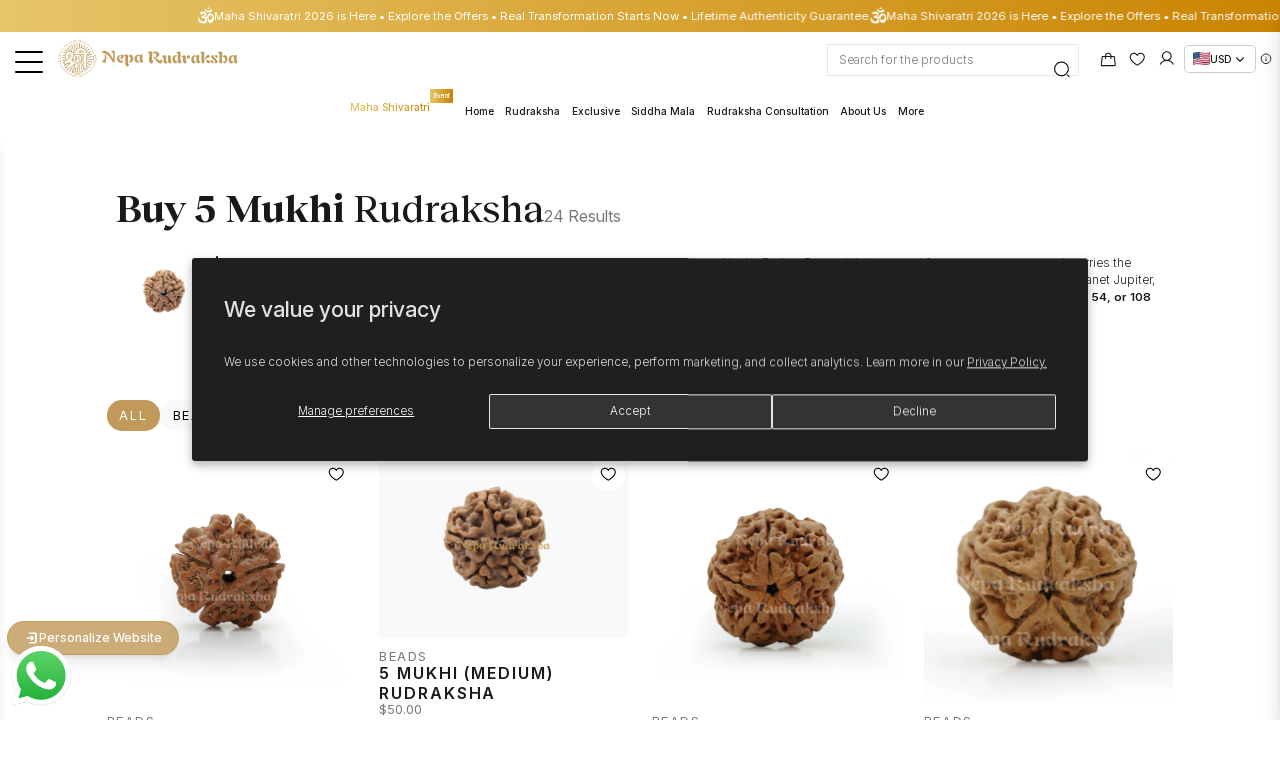

--- FILE ---
content_type: text/html; charset=utf-8
request_url: https://nepalirudraksha.com/collections/five-mukhi-5-face-rudraksha/
body_size: 152373
content:
<!doctype html>
<!--[if IE 9]>
  <html class="ie9 no-js" lang="en">
<![endif]-->
<!-- [if (gt IE 9)|!(IE)]><! -->
<html
  
  class="no-js"
  lang="en"
>
  <!-- <![endif] -->
  <head>
    <!-- Basic page needs ================================================== -->
    <meta name="google-site-verification" content="MeJNCRuITEMz1bJM3D4c7uksjx4EyctzbxFkxMQy6-A">
    <meta charset="utf-8">
    

    

    <!--[if IE]> <meta http-equiv="X-UA-Compatible" content="IE=edge,chrome=1"> <![endif]-->
    <!-- <meta name="viewport" content="width=device-width,initial-scale=1"> -->
    
    <meta name="viewport" content="width=device-width, initial-scale=1, maximum-scale=1, user-scalable=no">

    <meta name="theme-color" content="#dfc65d">
    <meta name="keywords" content="Nepal Rudraksha">
    <meta name="author" content="p-themes">
    <link rel="canonical" href="https://nepalirudraksha.com/collections/five-mukhi-5-face-rudraksha">
    <link rel="stylesheet" href="//nepalirudraksha.com/cdn/shop/t/72/assets/knax-custom.css?v=37034134878287366681764655353">
    <link rel="stylesheet" href="//nepalirudraksha.com/cdn/shop/t/72/assets/index.css?v=58907284099341579371764655359">
    <link href="//nepalirudraksha.com/cdn/shop/t/72/assets/tailwind-built.css?v=7984135906872443741770006393" rel="stylesheet">
    
    <script src="https://cdn.jsdelivr.net/npm/swiper@11/swiper-bundle.min.js" defer></script>
    <script async defer src="https://tools.luckyorange.com/core/lo.js?site-id=072d360d"></script><link
        rel="shortcut icon"
        href="//nepalirudraksha.com/cdn/shop/files/favicon-32x32_d64707ee-f6f3-476f-90d5-01f836b61dcb_32x32.png?v=1708593356"
        type="image/png"
      ><!-- Title and description ================================================== --><title>Buy 5 Mukhi Rudraksha (Pancha Mukhi) From Nepal- 100% Authentic Real
</title><meta name="description" content="Buy Nepali 5 Mukhi Rudraksha, 5 Mukhi Mala directly from Nepal. Lifetime Money Back Guarantee &amp; IRL + X-Ray Certification included. A+ Grade Quality 5 Mukhi Rudraksha exclusive at Nepa Rudraksha"><meta name="timezone" content="US/Arizona"><!-- Social meta ================================================== --><!-- /snippets/social-meta-tags.liquid -->




<meta property="og:site_name" content="Nepa Rudraksha">
<meta property="og:url" content="https://nepalirudraksha.com/collections/five-mukhi-5-face-rudraksha">
<meta property="og:title" content="5 Mukhi Rudraksha">
<meta property="og:type" content="product.group">
<meta property="og:description" content="Buy Nepali 5 Mukhi Rudraksha, 5 Mukhi Mala directly from Nepal. Lifetime Money Back Guarantee &amp; IRL + X-Ray Certification included. A+ Grade Quality 5 Mukhi Rudraksha exclusive at Nepa Rudraksha">

<meta property="og:image" content="http://nepalirudraksha.com/cdn/shop/collections/5-mukhi-rudraksha-400x400_1200x1200.png?v=1709895360">
<meta property="og:image:secure_url" content="https://nepalirudraksha.com/cdn/shop/collections/5-mukhi-rudraksha-400x400_1200x1200.png?v=1709895360">


<meta name="twitter:card" content="summary_large_image">
<meta name="twitter:title" content="5 Mukhi Rudraksha">
<meta name="twitter:description" content="Buy Nepali 5 Mukhi Rudraksha, 5 Mukhi Mala directly from Nepal. Lifetime Money Back Guarantee &amp; IRL + X-Ray Certification included. A+ Grade Quality 5 Mukhi Rudraksha exclusive at Nepa Rudraksha">
<!-- Helpers ================================================== -->

    <!-- CSS ================================================== --><link
        href="https://fonts.googleapis.com/css?family=Hind:100,200,300,400,500,600,700,800,900"
        rel="stylesheet"
        defer
      >

    
    

<link href="//nepalirudraksha.com/cdn/shop/t/72/assets/theme.css?v=27389718826222803071768474195" rel="stylesheet" type="text/css" media="all" />

<script src="//nepalirudraksha.com/cdn/shop/t/72/assets/jquery.min.js?v=146653844047132007351764655355" defer="defer"></script><style>
      html.protect-mode {
        -webkit-user-select: none;
        -moz-user-select: none;
        -ms-user-select: none;
        -o-user-select: none;
        user-select: none;
      }

      html.protect-mode img {
        pointer-events: none;
      }
      .buckscc-select-options {
        overflow: auto !important;
      }

      * {
        -webkit-font-smoothing: antialiased;
        font-synthesis: none !important;
      }

      .no-scroll-menu {
        overflow: hidden;
        height: 100%;
        width: 100%;
        padding-right: 7px;
      }
    </style>

    <script>
      // Function to enable protection
      function enableProtection() {
        document.documentElement.classList.add('protect-mode');
        document.addEventListener('contextmenu', blockRightClick);
      }

      // Function to disable protection
      function disableProtection() {
        document.documentElement.classList.remove('protect-mode');
        document.removeEventListener('contextmenu', blockRightClick);
      }

      // Right-click blocker
      function blockRightClick(e) {
        e.preventDefault();
      }

      // Start with protection enabled
      enableProtection();

      // Toggle with Shift + `
      document.addEventListener('keydown', function (e) {
        if (e.shiftKey && e.code === 'Backquote') {
          const isProtected = document.documentElement.classList.contains('protect-mode');

          if (isProtected) {
            disableProtection();
          } else {
            enableProtection();
          }
        }
      });
    </script>

    <style>
  .cccurrency-switcher-wrapper {
    position: relative;
    display: inline-block;
  }

  .cccurrency-switcher {
    display: flex;
    align-items: center;
    gap: 0.6rem;              /* 6px */
    padding: 0.6rem 1rem;    /* 6px 10px */
    border: 0.1rem solid #ccc; /* 1px */
    border-radius: 0.6rem;   /* 6px */
    background-color: #fff;
    cursor: pointer;
    user-select: none;
  }

  .cccurrency-switcher:hover {
    border-color: #999;
  }

  .cccurrency-flag {
    width: 2.4rem;           /* 24px */
    height: 1.8rem !important; /* 18px */
    object-fit: contain;
    max-width: auto !important;
    display: inline-block !important;
  }

  .cccurrency-label {
    font-weight: 500;
    font-size: 1.4rem;       /* 14px */
  }

  .ccchevron-icon {
    transition: transform 0.3s ease;
  }

  .cccurrency-dropdown {
    position: absolute;
    top: 100%;
    left: 0;
    background: white;
    border: 0.1rem solid #ccc; /* 1px */
    border-radius: 0.6rem;     /* 6px */
    margin-top: 0.2rem !important; /* 2px */
    box-shadow: 0 0.4rem 1rem rgba(0, 0, 0, 0.08); /* 4px 10px */
    width: 100%;
    z-index: 999;
    list-style: none;
    padding: 0;
    max-height: 22rem;       /* 220px */
    overflow-y: auto;
  }

  .cccurrency-option {
    display: flex;
    align-items: center;
    gap: 0.8rem;             /* 8px */
    padding: 0.8rem 1rem;    /* 8px 10px */
    cursor: pointer;
    transition: background 0.2s;
    font-size: 1.4rem;       /* 14px */
    border-bottom: 0.05rem solid #ccc; /* 0.5px */
  }

  .cccurrency-option:last-child {
    border-bottom: none;
  }

  .cccurrency-option:hover {
    background-color: #f5f5f5;
  }

  .hidden {
    display: none;
  }

  .cccurrency-dropdown::-webkit-scrollbar {
    width: 0.4rem;           /* 4px */
    height: 0.4rem;          /* 4px */
  }

  .cccurrency-dropdown::-webkit-scrollbar-track {
    background: #f0f0f0;
    border-radius: 0.8rem;   /* 8px */
  }

  .cccurrency-dropdown::-webkit-scrollbar-thumb {
    background: #ccc;
    border-radius: 0.8rem;   /* 8px */
  }

  .cccurrency-dropdown::-webkit-scrollbar-thumb:hover {
    background: #999;
  }

  .fera-review-media-item-thumbnail {
    pointer-events: auto !important;
  }



</style>


    <script>
      document.addEventListener('DOMContentLoaded', function () {
        document.querySelectorAll('.cccurrency-switcher-wrapper').forEach((wrapper) => {
          const toggle = wrapper.querySelector('.cccurrency-switcher');
          const menu = wrapper.querySelector('.cccurrency-dropdown');
          const chevron = toggle.querySelector('.ccchevron-icon');

          // Toggle dropdown
          toggle.addEventListener('click', function (e) {
            e.stopPropagation();
            menu.classList.toggle('hidden');
            chevron.style.transform = menu.classList.contains('hidden') ? 'rotate(0deg)' : 'rotate(180deg)';
          });

          // Hide dropdown on option click
          wrapper.querySelectorAll('.cccurrency-option').forEach((option) => {
            option.addEventListener('click', function (e) {
              e.stopPropagation();
              const currency = this.dataset.currency;
              menu.classList.add('hidden'); // ✅ Hide the dropdown
              chevron.style.transform = 'rotate(0deg)';
              const url = new URL(window.location.href);
              url.searchParams.set('currency', currency);
              window.location.href = url.toString();
            });
          });

          // Click outside to close
          document.addEventListener('click', function (e) {
            if (!wrapper.contains(e.target)) {
              menu.classList.add('hidden');
              chevron.style.transform = 'rotate(0deg)';
            }
          });
        });
      });
    </script>

    

    

    <!-- pixel -->
    <script>
      !(function (px) {
        function e(t, e, c) {
          var n = '',
            r = '';
          try {
            '' !=
            (n = (function (t, e) {
              try {
                var c = {};
                e.replace(/[?&]+([^=&]+)=([^&]*)/gi, function (t, e, n) {
                  c[e] = n;
                });
                return c.hasOwnProperty(t) ? c[t] : '';
              } catch (t) {
                return '';
              }
            })(t, c))
              ? (function (t, e, c) {
                  try {
                    var n, r;
                    c
                      ? ((n = new Date()).setTime(n.getTime() + 864e5), (r = '; expires=' + n.toGMTString()))
                      : (r = ''),
                      (document.cookie = t + '=' + e + r + ';Path=/');
                  } catch (t) {}
                })(e, n, 1)
              : (n = (function (t) {
                  try {
                    var e = document.cookie.match(new RegExp('(^| )' + t + '=([^;]+)'));
                    if (e) return e[2];
                  } catch (t) {}
                  return null;
                })(e)),
              (r = '' != n && null != n ? '&' + t + '=' + n : '&' + t + '=');
          } catch (t) {}
          return r;
        }
        var c = '',
          n = '',
          r = '';
        try {
          (n = e('ad', 'acf', (c = window.location.href))), (r = e('col_ci', 'col_ci', c));
        } catch (t) {
          console.log(t);
        }
        var a =
          'https://ade.clmbtech.com/cde/eventTracking.htm?pixelId=' +
          px +
          '&_w=1&_t=2' +
          n +
          r +
          '&rd=' +
          new Date().getTime();
        new Image().src = a;
      })('18722');
    </script>
    <noscript
      ><img
        height="1"
        width="1"
        style="display:none"
        src="https://ade.clmbtech.com/cde/eventTracking.htm?pixelId=18722&_w=1&_t=2"
    ></noscript>

    <!-- Google Analytics ================================================== -->

    <script async src="https://www.googletagmanager.com/gtag/js?id=G-R1D3TD5CJF"></script>
    <script>
      window.dataLayer = window.dataLayer || [];
      function gtag() {
        dataLayer.push(arguments);
      }
      gtag('js', new Date());
      gtag('config', 'G-R1D3TD5CJF');
    </script>

    <!-- Header hook for plugins ================================================== -->

    <script>window.performance && window.performance.mark && window.performance.mark('shopify.content_for_header.start');</script><meta name="google-site-verification" content="8OHgGAlKwrdcUxvaly606vB3LlkjfwnIuy4xSMgehRk">
<meta name="facebook-domain-verification" content="af807f6lcr22r8g1k0u4hoz4kr0ql9">
<meta name="facebook-domain-verification" content="k4eqbveduv39z9io5bhcf9iklpyx6i">
<meta id="shopify-digital-wallet" name="shopify-digital-wallet" content="/61170680050/digital_wallets/dialog">
<meta name="shopify-checkout-api-token" content="738b1dfe868e6180d8d34f9f73406cda">
<meta id="in-context-paypal-metadata" data-shop-id="61170680050" data-venmo-supported="false" data-environment="production" data-locale="en_US" data-paypal-v4="true" data-currency="USD">
<link rel="alternate" type="application/atom+xml" title="Feed" href="/collections/five-mukhi-5-face-rudraksha.atom" />
<link rel="alternate" hreflang="x-default" href="https://nepalirudraksha.com/collections/five-mukhi-5-face-rudraksha">
<link rel="alternate" hreflang="en" href="https://nepalirudraksha.com/collections/five-mukhi-5-face-rudraksha">
<link rel="alternate" hreflang="en-DE" href="https://nepalirudraksha.com/en-de/collections/five-mukhi-5-face-rudraksha">
<link rel="alternate" hreflang="en-FR" href="https://nepalirudraksha.com/en-fr/collections/five-mukhi-5-face-rudraksha">
<link rel="alternate" hreflang="en-NL" href="https://nepalirudraksha.com/en-nl/collections/five-mukhi-5-face-rudraksha">
<link rel="alternate" hreflang="en-NZ" href="https://nepalirudraksha.com/en-nz/collections/five-mukhi-5-face-rudraksha">
<link rel="alternate" hreflang="en-IE" href="https://nepalirudraksha.com/en-ie/collections/five-mukhi-5-face-rudraksha">
<link rel="alternate" hreflang="en-AE" href="https://nepalirudraksha.com/en-ae/collections/five-mukhi-5-face-rudraksha">
<link rel="alternate" type="application/json+oembed" href="https://nepalirudraksha.com/collections/five-mukhi-5-face-rudraksha.oembed">
<script async="async" src="/checkouts/internal/preloads.js?locale=en-US"></script>
<link rel="preconnect" href="https://shop.app" crossorigin="anonymous">
<script async="async" src="https://shop.app/checkouts/internal/preloads.js?locale=en-US&shop_id=61170680050" crossorigin="anonymous"></script>
<script id="apple-pay-shop-capabilities" type="application/json">{"shopId":61170680050,"countryCode":"US","currencyCode":"USD","merchantCapabilities":["supports3DS"],"merchantId":"gid:\/\/shopify\/Shop\/61170680050","merchantName":"Nepa Rudraksha","requiredBillingContactFields":["postalAddress","email","phone"],"requiredShippingContactFields":["postalAddress","email","phone"],"shippingType":"shipping","supportedNetworks":["visa","masterCard","amex","discover","elo","jcb"],"total":{"type":"pending","label":"Nepa Rudraksha","amount":"1.00"},"shopifyPaymentsEnabled":true,"supportsSubscriptions":true}</script>
<script id="shopify-features" type="application/json">{"accessToken":"738b1dfe868e6180d8d34f9f73406cda","betas":["rich-media-storefront-analytics"],"domain":"nepalirudraksha.com","predictiveSearch":true,"shopId":61170680050,"locale":"en"}</script>
<script>var Shopify = Shopify || {};
Shopify.shop = "nepalirudrakshalive.myshopify.com";
Shopify.locale = "en";
Shopify.currency = {"active":"USD","rate":"1.0"};
Shopify.country = "US";
Shopify.theme = {"name":"Nepali-Rudraksha\/Production","id":156990701810,"schema_name":"Wokiees","schema_version":"2.2.2 shopify 2.0","theme_store_id":null,"role":"main"};
Shopify.theme.handle = "null";
Shopify.theme.style = {"id":null,"handle":null};
Shopify.cdnHost = "nepalirudraksha.com/cdn";
Shopify.routes = Shopify.routes || {};
Shopify.routes.root = "/";</script>
<script type="module">!function(o){(o.Shopify=o.Shopify||{}).modules=!0}(window);</script>
<script>!function(o){function n(){var o=[];function n(){o.push(Array.prototype.slice.apply(arguments))}return n.q=o,n}var t=o.Shopify=o.Shopify||{};t.loadFeatures=n(),t.autoloadFeatures=n()}(window);</script>
<script>
  window.ShopifyPay = window.ShopifyPay || {};
  window.ShopifyPay.apiHost = "shop.app\/pay";
  window.ShopifyPay.redirectState = null;
</script>
<script id="shop-js-analytics" type="application/json">{"pageType":"collection"}</script>
<script defer="defer" async type="module" src="//nepalirudraksha.com/cdn/shopifycloud/shop-js/modules/v2/client.init-shop-cart-sync_BN7fPSNr.en.esm.js"></script>
<script defer="defer" async type="module" src="//nepalirudraksha.com/cdn/shopifycloud/shop-js/modules/v2/chunk.common_Cbph3Kss.esm.js"></script>
<script defer="defer" async type="module" src="//nepalirudraksha.com/cdn/shopifycloud/shop-js/modules/v2/chunk.modal_DKumMAJ1.esm.js"></script>
<script type="module">
  await import("//nepalirudraksha.com/cdn/shopifycloud/shop-js/modules/v2/client.init-shop-cart-sync_BN7fPSNr.en.esm.js");
await import("//nepalirudraksha.com/cdn/shopifycloud/shop-js/modules/v2/chunk.common_Cbph3Kss.esm.js");
await import("//nepalirudraksha.com/cdn/shopifycloud/shop-js/modules/v2/chunk.modal_DKumMAJ1.esm.js");

  window.Shopify.SignInWithShop?.initShopCartSync?.({"fedCMEnabled":true,"windoidEnabled":true});

</script>
<script>
  window.Shopify = window.Shopify || {};
  if (!window.Shopify.featureAssets) window.Shopify.featureAssets = {};
  window.Shopify.featureAssets['shop-js'] = {"shop-cart-sync":["modules/v2/client.shop-cart-sync_CJVUk8Jm.en.esm.js","modules/v2/chunk.common_Cbph3Kss.esm.js","modules/v2/chunk.modal_DKumMAJ1.esm.js"],"init-fed-cm":["modules/v2/client.init-fed-cm_7Fvt41F4.en.esm.js","modules/v2/chunk.common_Cbph3Kss.esm.js","modules/v2/chunk.modal_DKumMAJ1.esm.js"],"init-shop-email-lookup-coordinator":["modules/v2/client.init-shop-email-lookup-coordinator_Cc088_bR.en.esm.js","modules/v2/chunk.common_Cbph3Kss.esm.js","modules/v2/chunk.modal_DKumMAJ1.esm.js"],"init-windoid":["modules/v2/client.init-windoid_hPopwJRj.en.esm.js","modules/v2/chunk.common_Cbph3Kss.esm.js","modules/v2/chunk.modal_DKumMAJ1.esm.js"],"shop-button":["modules/v2/client.shop-button_B0jaPSNF.en.esm.js","modules/v2/chunk.common_Cbph3Kss.esm.js","modules/v2/chunk.modal_DKumMAJ1.esm.js"],"shop-cash-offers":["modules/v2/client.shop-cash-offers_DPIskqss.en.esm.js","modules/v2/chunk.common_Cbph3Kss.esm.js","modules/v2/chunk.modal_DKumMAJ1.esm.js"],"shop-toast-manager":["modules/v2/client.shop-toast-manager_CK7RT69O.en.esm.js","modules/v2/chunk.common_Cbph3Kss.esm.js","modules/v2/chunk.modal_DKumMAJ1.esm.js"],"init-shop-cart-sync":["modules/v2/client.init-shop-cart-sync_BN7fPSNr.en.esm.js","modules/v2/chunk.common_Cbph3Kss.esm.js","modules/v2/chunk.modal_DKumMAJ1.esm.js"],"init-customer-accounts-sign-up":["modules/v2/client.init-customer-accounts-sign-up_CfPf4CXf.en.esm.js","modules/v2/client.shop-login-button_DeIztwXF.en.esm.js","modules/v2/chunk.common_Cbph3Kss.esm.js","modules/v2/chunk.modal_DKumMAJ1.esm.js"],"pay-button":["modules/v2/client.pay-button_CgIwFSYN.en.esm.js","modules/v2/chunk.common_Cbph3Kss.esm.js","modules/v2/chunk.modal_DKumMAJ1.esm.js"],"init-customer-accounts":["modules/v2/client.init-customer-accounts_DQ3x16JI.en.esm.js","modules/v2/client.shop-login-button_DeIztwXF.en.esm.js","modules/v2/chunk.common_Cbph3Kss.esm.js","modules/v2/chunk.modal_DKumMAJ1.esm.js"],"avatar":["modules/v2/client.avatar_BTnouDA3.en.esm.js"],"init-shop-for-new-customer-accounts":["modules/v2/client.init-shop-for-new-customer-accounts_CsZy_esa.en.esm.js","modules/v2/client.shop-login-button_DeIztwXF.en.esm.js","modules/v2/chunk.common_Cbph3Kss.esm.js","modules/v2/chunk.modal_DKumMAJ1.esm.js"],"shop-follow-button":["modules/v2/client.shop-follow-button_BRMJjgGd.en.esm.js","modules/v2/chunk.common_Cbph3Kss.esm.js","modules/v2/chunk.modal_DKumMAJ1.esm.js"],"checkout-modal":["modules/v2/client.checkout-modal_B9Drz_yf.en.esm.js","modules/v2/chunk.common_Cbph3Kss.esm.js","modules/v2/chunk.modal_DKumMAJ1.esm.js"],"shop-login-button":["modules/v2/client.shop-login-button_DeIztwXF.en.esm.js","modules/v2/chunk.common_Cbph3Kss.esm.js","modules/v2/chunk.modal_DKumMAJ1.esm.js"],"lead-capture":["modules/v2/client.lead-capture_DXYzFM3R.en.esm.js","modules/v2/chunk.common_Cbph3Kss.esm.js","modules/v2/chunk.modal_DKumMAJ1.esm.js"],"shop-login":["modules/v2/client.shop-login_CA5pJqmO.en.esm.js","modules/v2/chunk.common_Cbph3Kss.esm.js","modules/v2/chunk.modal_DKumMAJ1.esm.js"],"payment-terms":["modules/v2/client.payment-terms_BxzfvcZJ.en.esm.js","modules/v2/chunk.common_Cbph3Kss.esm.js","modules/v2/chunk.modal_DKumMAJ1.esm.js"]};
</script>
<script>(function() {
  var isLoaded = false;
  function asyncLoad() {
    if (isLoaded) return;
    isLoaded = true;
    var urls = ["https:\/\/myfaqprime.appspot.com\/bot\/bot-primelite.js?shop=nepalirudrakshalive.myshopify.com","https:\/\/cdn.jsdelivr.net\/gh\/apphq\/slidecart-dist@master\/slidecarthq-forward.js?4\u0026shop=nepalirudrakshalive.myshopify.com","https:\/\/edt.uppercommerce.com\/js\/estimate.js?v=1706529453\u0026shop=nepalirudrakshalive.myshopify.com","https:\/\/shopi.plexhr.com\/orderDeadlineInt\/script\/plex.php?shop=nepalirudrakshalive.myshopify.com","https:\/\/cdn.fera.ai\/js\/fera.placeholder.js?shop=nepalirudrakshalive.myshopify.com","https:\/\/fblogin.zifyapp.com\/js\/frontend\/scripttag-v1.js?shop=nepalirudrakshalive.myshopify.com","https:\/\/cdn.one.store\/javascript\/dist\/1.0\/jcr-widget.js?account_id=shopify:nepalirudrakshalive.myshopify.com\u0026shop=nepalirudrakshalive.myshopify.com","https:\/\/static.klaviyo.com\/onsite\/js\/klaviyo.js?company_id=UqZsKn\u0026shop=nepalirudrakshalive.myshopify.com","https:\/\/static.klaviyo.com\/onsite\/js\/klaviyo.js?company_id=UqZsKn\u0026shop=nepalirudrakshalive.myshopify.com","https:\/\/instafeed.nfcube.com\/cdn\/3c9aa3d21edfeb539237b32909c1d5bb.js?shop=nepalirudrakshalive.myshopify.com","https:\/\/d1639lhkj5l89m.cloudfront.net\/js\/storefront\/uppromote.js?shop=nepalirudrakshalive.myshopify.com","https:\/\/chimpstatic.com\/mcjs-connected\/js\/users\/af8580ce1201d8fed0cb94422\/f54ea5f54a769ee71ec053cbe.js?shop=nepalirudrakshalive.myshopify.com","https:\/\/cdn.hextom.com\/js\/ultimatesalesboost.js?shop=nepalirudrakshalive.myshopify.com","https:\/\/tools.luckyorange.com\/core\/lo.js?site-id=072d360d\u0026shop=nepalirudrakshalive.myshopify.com","https:\/\/getvidproof.s3.us-west-2.amazonaws.com\/vidproof.embed.1.1.2.js?shop=nepalirudrakshalive.myshopify.com"];
    for (var i = 0; i < urls.length; i++) {
      var s = document.createElement('script');
      s.type = 'text/javascript';
      s.async = true;
      s.src = urls[i];
      var x = document.getElementsByTagName('script')[0];
      x.parentNode.insertBefore(s, x);
    }
  };
  if(window.attachEvent) {
    window.attachEvent('onload', asyncLoad);
  } else {
    window.addEventListener('load', asyncLoad, false);
  }
})();</script>
<script id="__st">var __st={"a":61170680050,"offset":-18000,"reqid":"f02be124-68ea-42d1-9d6a-2a1fbd95e071-1770150701","pageurl":"nepalirudraksha.com\/collections\/five-mukhi-5-face-rudraksha?srsltid=AfmBOoqtt9zkhTSat_xVB4wMqjV5dE1Mpaq2hlTI2kYSMV-XUskuEeFV","u":"9ebbd16399df","p":"collection","rtyp":"collection","rid":396935954674};</script>
<script>window.ShopifyPaypalV4VisibilityTracking = true;</script>
<script id="captcha-bootstrap">!function(){'use strict';const t='contact',e='account',n='new_comment',o=[[t,t],['blogs',n],['comments',n],[t,'customer']],c=[[e,'customer_login'],[e,'guest_login'],[e,'recover_customer_password'],[e,'create_customer']],r=t=>t.map((([t,e])=>`form[action*='/${t}']:not([data-nocaptcha='true']) input[name='form_type'][value='${e}']`)).join(','),a=t=>()=>t?[...document.querySelectorAll(t)].map((t=>t.form)):[];function s(){const t=[...o],e=r(t);return a(e)}const i='password',u='form_key',d=['recaptcha-v3-token','g-recaptcha-response','h-captcha-response',i],f=()=>{try{return window.sessionStorage}catch{return}},m='__shopify_v',_=t=>t.elements[u];function p(t,e,n=!1){try{const o=window.sessionStorage,c=JSON.parse(o.getItem(e)),{data:r}=function(t){const{data:e,action:n}=t;return t[m]||n?{data:e,action:n}:{data:t,action:n}}(c);for(const[e,n]of Object.entries(r))t.elements[e]&&(t.elements[e].value=n);n&&o.removeItem(e)}catch(o){console.error('form repopulation failed',{error:o})}}const l='form_type',E='cptcha';function T(t){t.dataset[E]=!0}const w=window,h=w.document,L='Shopify',v='ce_forms',y='captcha';let A=!1;((t,e)=>{const n=(g='f06e6c50-85a8-45c8-87d0-21a2b65856fe',I='https://cdn.shopify.com/shopifycloud/storefront-forms-hcaptcha/ce_storefront_forms_captcha_hcaptcha.v1.5.2.iife.js',D={infoText:'Protected by hCaptcha',privacyText:'Privacy',termsText:'Terms'},(t,e,n)=>{const o=w[L][v],c=o.bindForm;if(c)return c(t,g,e,D).then(n);var r;o.q.push([[t,g,e,D],n]),r=I,A||(h.body.append(Object.assign(h.createElement('script'),{id:'captcha-provider',async:!0,src:r})),A=!0)});var g,I,D;w[L]=w[L]||{},w[L][v]=w[L][v]||{},w[L][v].q=[],w[L][y]=w[L][y]||{},w[L][y].protect=function(t,e){n(t,void 0,e),T(t)},Object.freeze(w[L][y]),function(t,e,n,w,h,L){const[v,y,A,g]=function(t,e,n){const i=e?o:[],u=t?c:[],d=[...i,...u],f=r(d),m=r(i),_=r(d.filter((([t,e])=>n.includes(e))));return[a(f),a(m),a(_),s()]}(w,h,L),I=t=>{const e=t.target;return e instanceof HTMLFormElement?e:e&&e.form},D=t=>v().includes(t);t.addEventListener('submit',(t=>{const e=I(t);if(!e)return;const n=D(e)&&!e.dataset.hcaptchaBound&&!e.dataset.recaptchaBound,o=_(e),c=g().includes(e)&&(!o||!o.value);(n||c)&&t.preventDefault(),c&&!n&&(function(t){try{if(!f())return;!function(t){const e=f();if(!e)return;const n=_(t);if(!n)return;const o=n.value;o&&e.removeItem(o)}(t);const e=Array.from(Array(32),(()=>Math.random().toString(36)[2])).join('');!function(t,e){_(t)||t.append(Object.assign(document.createElement('input'),{type:'hidden',name:u})),t.elements[u].value=e}(t,e),function(t,e){const n=f();if(!n)return;const o=[...t.querySelectorAll(`input[type='${i}']`)].map((({name:t})=>t)),c=[...d,...o],r={};for(const[a,s]of new FormData(t).entries())c.includes(a)||(r[a]=s);n.setItem(e,JSON.stringify({[m]:1,action:t.action,data:r}))}(t,e)}catch(e){console.error('failed to persist form',e)}}(e),e.submit())}));const S=(t,e)=>{t&&!t.dataset[E]&&(n(t,e.some((e=>e===t))),T(t))};for(const o of['focusin','change'])t.addEventListener(o,(t=>{const e=I(t);D(e)&&S(e,y())}));const B=e.get('form_key'),M=e.get(l),P=B&&M;t.addEventListener('DOMContentLoaded',(()=>{const t=y();if(P)for(const e of t)e.elements[l].value===M&&p(e,B);[...new Set([...A(),...v().filter((t=>'true'===t.dataset.shopifyCaptcha))])].forEach((e=>S(e,t)))}))}(h,new URLSearchParams(w.location.search),n,t,e,['guest_login'])})(!0,!0)}();</script>
<script integrity="sha256-4kQ18oKyAcykRKYeNunJcIwy7WH5gtpwJnB7kiuLZ1E=" data-source-attribution="shopify.loadfeatures" defer="defer" src="//nepalirudraksha.com/cdn/shopifycloud/storefront/assets/storefront/load_feature-a0a9edcb.js" crossorigin="anonymous"></script>
<script crossorigin="anonymous" defer="defer" src="//nepalirudraksha.com/cdn/shopifycloud/storefront/assets/shopify_pay/storefront-65b4c6d7.js?v=20250812"></script>
<script data-source-attribution="shopify.dynamic_checkout.dynamic.init">var Shopify=Shopify||{};Shopify.PaymentButton=Shopify.PaymentButton||{isStorefrontPortableWallets:!0,init:function(){window.Shopify.PaymentButton.init=function(){};var t=document.createElement("script");t.src="https://nepalirudraksha.com/cdn/shopifycloud/portable-wallets/latest/portable-wallets.en.js",t.type="module",document.head.appendChild(t)}};
</script>
<script data-source-attribution="shopify.dynamic_checkout.buyer_consent">
  function portableWalletsHideBuyerConsent(e){var t=document.getElementById("shopify-buyer-consent"),n=document.getElementById("shopify-subscription-policy-button");t&&n&&(t.classList.add("hidden"),t.setAttribute("aria-hidden","true"),n.removeEventListener("click",e))}function portableWalletsShowBuyerConsent(e){var t=document.getElementById("shopify-buyer-consent"),n=document.getElementById("shopify-subscription-policy-button");t&&n&&(t.classList.remove("hidden"),t.removeAttribute("aria-hidden"),n.addEventListener("click",e))}window.Shopify?.PaymentButton&&(window.Shopify.PaymentButton.hideBuyerConsent=portableWalletsHideBuyerConsent,window.Shopify.PaymentButton.showBuyerConsent=portableWalletsShowBuyerConsent);
</script>
<script data-source-attribution="shopify.dynamic_checkout.cart.bootstrap">document.addEventListener("DOMContentLoaded",(function(){function t(){return document.querySelector("shopify-accelerated-checkout-cart, shopify-accelerated-checkout")}if(t())Shopify.PaymentButton.init();else{new MutationObserver((function(e,n){t()&&(Shopify.PaymentButton.init(),n.disconnect())})).observe(document.body,{childList:!0,subtree:!0})}}));
</script>
<script id='scb4127' type='text/javascript' async='' src='https://nepalirudraksha.com/cdn/shopifycloud/privacy-banner/storefront-banner.js'></script><link id="shopify-accelerated-checkout-styles" rel="stylesheet" media="screen" href="https://nepalirudraksha.com/cdn/shopifycloud/portable-wallets/latest/accelerated-checkout-backwards-compat.css" crossorigin="anonymous">
<style id="shopify-accelerated-checkout-cart">
        #shopify-buyer-consent {
  margin-top: 1em;
  display: inline-block;
  width: 100%;
}

#shopify-buyer-consent.hidden {
  display: none;
}

#shopify-subscription-policy-button {
  background: none;
  border: none;
  padding: 0;
  text-decoration: underline;
  font-size: inherit;
  cursor: pointer;
}

#shopify-subscription-policy-button::before {
  box-shadow: none;
}

      </style>
<script id="sections-script" data-sections="promo-fixed" defer="defer" src="//nepalirudraksha.com/cdn/shop/t/72/compiled_assets/scripts.js?v=154757"></script>
<script>window.performance && window.performance.mark && window.performance.mark('shopify.content_for_header.end');</script>
    <!-- /Header hook for plugins ================================================== --><style>
      .tt-flbtn.disabled {
        opacity: 0.3;
      }
    </style>
    <script src="//nepalirudraksha.com/cdn/shop/t/72/assets/flagBs.js?v=119002448183918949901764655355" async="async"></script>
<script>
    let es_lan_s = 'es_default_en';
    let es_lan_j = {"es_default":{"is_enabled":"0","content_html":"\u003cp\u003e\u003cbr\u003e\u003cspan style=\"font-size: 12px;\"\u003eExpected Delivery to \u003c\/span\u003e\u003cspan style=\"color: rgba(0,0,0,0.85);background-color: rgb(255,255,255);font-size: 12px;\"\u003e{country} \u003c\/span\u003e\u003cspan style=\"font-size: 12px;\"\u003e by \u003cstrong\u003e{delivery_date_min} - {delivery_date_max}\u003c\/strong\u003e\u003c\/span\u003e\n\u003cspan style=\"color: rgba(0,0,0,0.85);background-color: rgb(255,255,255);font-size: 12px;\"\u003eOrder Within \u003cstrong\u003e{timer} \u003c\/strong\u003e\u003c\/span\u003e\u003c\/p\u003e","position":"0,0,0,0","date_filer":"","date_lang":"en","determine_template_id":1,"deliveryTime":"4,8","weekday":"1,1,1,1,1,0,1","cart_l":"Estimated between","cart_date_t":0,"collection_l":"Arrives","mode":1,"i_s_cart":true,"i_s_collection":false,"i_s_p_c":false,"is_show_country":false,"is_country_info_status":1,"is_country_info":"Currently we do not ship to {country}, click to check our","t_align":"left;","ts":{"it_h":23,"it_m":59,"it_f":0,"it_z":"-5"},"calendar":[],"timeformats":[],"o_f_s_content":""}};
    let es_lan = es_lan_j[es_lan_s];

    let  es_sd = {"is_enabled":"0","content_html":"\u003cp\u003e\u003cbr\u003e\u003cspan style=\"font-size: 12px;\"\u003eExpected Delivery to \u003c\/span\u003e\u003cspan style=\"color: rgba(0,0,0,0.85);background-color: rgb(255,255,255);font-size: 12px;\"\u003e{country} \u003c\/span\u003e\u003cspan style=\"font-size: 12px;\"\u003e by \u003cstrong\u003e{delivery_date_min} - {delivery_date_max}\u003c\/strong\u003e\u003c\/span\u003e\n\u003cspan style=\"color: rgba(0,0,0,0.85);background-color: rgb(255,255,255);font-size: 12px;\"\u003eOrder Within \u003cstrong\u003e{timer} \u003c\/strong\u003e\u003c\/span\u003e\u003c\/p\u003e","position":"0,0,0,0","date_filer":"","date_lang":"en","determine_template_id":1,"deliveryTime":"4,8","weekday":"1,1,1,1,1,0,1","cart_l":"Estimated between","cart_date_t":0,"collection_l":"Arrives","mode":1,"i_s_cart":true,"i_s_collection":false,"i_s_p_c":false,"is_show_country":false,"is_country_info_status":1,"is_country_info":"Currently we do not ship to {country}, click to check our","t_align":"left;","ts":{"it_h":23,"it_m":59,"it_f":0,"it_z":"-5"},"calendar":[],"timeformats":[],"o_f_s_content":""};

    let es_pd = '';
    
</script>

  <!-- BEGIN app block: shopify://apps/froonze-loyalty-wishlist/blocks/customer_account_page/3c495b68-652c-468d-a0ef-5bad6935d104 --><!-- BEGIN app snippet: main_color_variables -->





<style>
  :root {
    --frcp-primaryColor:  #dfc65d;
    --frcp-btnTextColor: #ffffff;
    --frcp-backgroundColor: #ffffff;
    --frcp-textColor: #202202;
    --frcp-hoverOpacity:  0.7;
  }
</style>
<!-- END app snippet -->

<script>
  window.frcp ||= {}
  frcp.customerPage ||= {}
  frcp.customerPage.enabled = true
  frcp.customerPage.path = "\/collections\/five-mukhi-5-face-rudraksha"
  frcp.customerPage.accountPage = ""
  frcp.customerId = null
</script>






<!-- END app block --><!-- BEGIN app block: shopify://apps/seowill-seoant-ai-seo/blocks/seoant-core/8e57283b-dcb0-4f7b-a947-fb5c57a0d59d -->
<!--SEOAnt Core By SEOAnt Teams, v0.1.6 START -->






<!-- BEGIN app snippet: Collection-JSON-LD --><script type="application/ld+json">
    [
        {
            "@context": "https://schema.org",
            "@type": "CollectionPage",
            "name": "5 Mukhi Rudraksha",
            "url": "https://nepalirudraksha.com/collections/five-mukhi-5-face-rudraksha",
            "image": "https://nepalirudraksha.comcollections/5-mukhi-rudraksha-400x400.png",
            "description": "Five Mukhi Rudraksha is blessed by Lord Shiva in the form of Kalagni Rudra. As mentioned in the Padm"
        },
        {
            "@context": "https://schema.org",
            "@type": "ItemList",
            "name": "5 Mukhi Rudraksha",
            "url": "https://nepalirudraksha.com/collections/five-mukhi-5-face-rudraksha",
            "description": "Five Mukhi Rudraksha is blessed by Lord Shiva in the form of Kalagni Rudra. As mentioned in the Padm...",
            "itemListElement": [{
                        "@type": "ListItem",
                        "position": 1,
                        "item": {
                            "@type": "Product",
                            "image": "https://nepalirudraksha.com/cdn/shop/files/5-mukhi-Regular_88c7df61-8dbb-43b9-b098-1af524819664.jpg",
                            "url": "https://nepalirudraksha.com/products/five-mukhi-regular",
                            "name": "5 Mukhi (Regular) Rudraksha",
                            "description": "The 5 Mukhi Rudraksha is one of the most popular forms of Nepali Rudraksha. Wearing this Rudraksha w...",
                            "mpn": "",
                            "sku": "",
                            "brand": {
                                "@type": "Brand",
                                "name": "nepalirudrakshalive"
                            },
                            "offers": {
                                "@type": "Offer",
                                "url": "https://nepalirudraksha.com/products/five-mukhi-regular",
                                "priceCurrency": "USD",
                                "priceValidUntil": "2026-02-03",
                                "price": "30.0",
                                "availability": "https://schema.org/InStock"
                            }
                            
                            }
                    },{
                        "@type": "ListItem",
                        "position": 2,
                        "item": {
                            "@type": "Product",
                            "image": "https://nepalirudraksha.com/cdn/shop/files/5-mukhi-medium-rudraksha-405.webp",
                            "url": "https://nepalirudraksha.com/products/five-mukhi-medium",
                            "name": "5 Mukhi (Medium) Rudraksha",
                            "description": "Discover the Divine Guidance of our Five Mukhi (Medium) Rudraksha, a sacred bead blessed by Lord Shi...",
                            "mpn": "",
                            "sku": "",
                            "brand": {
                                "@type": "Brand",
                                "name": "nepalirudrakshalive"
                            },
                            "offers": {
                                "@type": "Offer",
                                "url": "https://nepalirudraksha.com/products/five-mukhi-medium",
                                "priceCurrency": "USD",
                                "priceValidUntil": "2026-02-03",
                                "price": "50.0",
                                "availability": "https://schema.org/InStock"
                            }
                            
                            }
                    },{
                        "@type": "ListItem",
                        "position": 3,
                        "item": {
                            "@type": "Product",
                            "image": "https://nepalirudraksha.com/cdn/shop/files/5-mukhi-Collector.jpg",
                            "url": "https://nepalirudraksha.com/products/five-mukhi-collector",
                            "name": "5 Mukhi (Collector) Rudraksha",
                            "description": "The Five Mukhi (Collector) Rudraksha is a cherished bead infused with the blessings of Lord Shiva hi...",
                            "mpn": "",
                            "sku": "",
                            "brand": {
                                "@type": "Brand",
                                "name": "nepalirudrakshalive"
                            },
                            "offers": {
                                "@type": "Offer",
                                "url": "https://nepalirudraksha.com/products/five-mukhi-collector",
                                "priceCurrency": "USD",
                                "priceValidUntil": "2026-02-03",
                                "price": "70.0",
                                "availability": "https://schema.org/InStock"
                            }
                            
                            }
                    },{
                        "@type": "ListItem",
                        "position": 4,
                        "item": {
                            "@type": "Product",
                            "image": "https://nepalirudraksha.com/cdn/shop/files/5-mukhi-superCollector.jpg",
                            "url": "https://nepalirudraksha.com/products/five-mukhi-super-collector-rudraksha",
                            "name": "5 Mukhi (Super Collector) Rudraksha",
                            "description": "The 5 Mukhi Rudraksha is one of the most popular forms of Nepali Rudraksha. Wearing this Rudraksha w...",
                            "mpn": "",
                            "sku": "",
                            "brand": {
                                "@type": "Brand",
                                "name": "Nepa Rudraksha"
                            },
                            "offers": {
                                "@type": "Offer",
                                "url": "https://nepalirudraksha.com/products/five-mukhi-super-collector-rudraksha",
                                "priceCurrency": "USD",
                                "priceValidUntil": "2026-02-03",
                                "price": "125.0",
                                "availability": "https://schema.org/InStock"
                            }
                            
                            }
                    },{
                        "@type": "ListItem",
                        "position": 5,
                        "item": {
                            "@type": "Product",
                            "image": "https://nepalirudraksha.com/cdn/shop/files/Nepali108.png",
                            "url": "https://nepalirudraksha.com/products/5-mukhi-japa-mala-nepali",
                            "name": "5 Mukhi Japa Mala (Nepali)",
                            "description": "The Five Mukhi Japa Mala from Nepal, available with either 54 or 108 tiny 5 mukhi Nepali beads, is a...",
                            "mpn": "",
                            "sku": "",
                            "brand": {
                                "@type": "Brand",
                                "name": "Nepa Rudraksha"
                            },
                            "offers": {
                                "@type": "Offer",
                                "url": "https://nepalirudraksha.com/products/5-mukhi-japa-mala-nepali",
                                "priceCurrency": "USD",
                                "priceValidUntil": "2026-02-03",
                                "price": "530.0",
                                "availability": "https://schema.org/InStock"
                            }
                            
                            }
                    },{
                        "@type": "ListItem",
                        "position": 6,
                        "item": {
                            "@type": "Product",
                            "image": "https://nepalirudraksha.com/cdn/shop/files/INDO108.png",
                            "url": "https://nepalirudraksha.com/products/5-mukhi-japa-mala",
                            "name": "5 Mukhi Japa Mala (Indonesian)",
                            "description": "















This Japa Mala is made of the highest quality 5 Mukhi Rudraksha (108 beads) and is u...",
                            "mpn": "",
                            "sku": "",
                            "brand": {
                                "@type": "Brand",
                                "name": "nepalirudrakshalive"
                            },
                            "offers": {
                                "@type": "Offer",
                                "url": "https://nepalirudraksha.com/products/5-mukhi-japa-mala",
                                "priceCurrency": "USD",
                                "priceValidUntil": "2026-02-03",
                                "price": "175.0",
                                "availability": "https://schema.org/InStock"
                            }
                            
                            }
                    },{
                        "@type": "ListItem",
                        "position": 7,
                        "item": {
                            "@type": "Product",
                            "image": "https://nepalirudraksha.com/cdn/shop/files/Sagittarius-dhanu-thread.jpg",
                            "url": "https://nepalirudraksha.com/products/sagittarius-dhanus-combination",
                            "name": "Sagittarius (Dhanu) Combination",
                            "description": "



Sagittarius(Dhanu) Combination consists of 5 Mukhi and 14 Mukhi Gaurishankar Rudraksha and is op...",
                            "mpn": "",
                            "sku": "",
                            "brand": {
                                "@type": "Brand",
                                "name": "nepalirudrakshalive"
                            },
                            "offers": {
                                "@type": "Offer",
                                "url": "https://nepalirudraksha.com/products/sagittarius-dhanus-combination",
                                "priceCurrency": "USD",
                                "priceValidUntil": "2026-02-03",
                                "price": "555.0",
                                "availability": "https://schema.org/InStock"
                            }
                            
                            }
                    },{
                        "@type": "ListItem",
                        "position": 8,
                        "item": {
                            "@type": "Product",
                            "image": "https://nepalirudraksha.com/cdn/shop/files/Dhyana-Sadhana-Combination-manequin.jpg",
                            "url": "https://nepalirudraksha.com/products/dhyana-sadhana-combination-meditation-and-spritiuality",
                            "name": "Dhyana Sadhana Combination ( Meditation and Spritiuality)",
                            "description": "
The Dhyana Sadhana Combination is one of the most popular combinations of Rudraksha that has delive...",
                            "mpn": "",
                            "sku": "",
                            "brand": {
                                "@type": "Brand",
                                "name": "nepalirudrakshalive"
                            },
                            "offers": {
                                "@type": "Offer",
                                "url": "https://nepalirudraksha.com/products/dhyana-sadhana-combination-meditation-and-spritiuality",
                                "priceCurrency": "USD",
                                "priceValidUntil": "2026-02-03",
                                "price": "810.0",
                                "availability": "https://schema.org/InStock"
                            }
                            
                            }
                    },{
                        "@type": "ListItem",
                        "position": 9,
                        "item": {
                            "@type": "Product",
                            "image": "https://nepalirudraksha.com/cdn/shop/files/3RedThread1Msavar_1b09698b-c39b-418d-938b-7f1624ffb873.png",
                            "url": "https://nepalirudraksha.com/products/complete-chakra-balance-combination-chakra-balance",
                            "name": "Complete Chakra Balance Combination (Chakra Balance)",
                            "description": "The Complete Chakra Balance Combination is one of the most popular combinations of Rudraksha that ha...",
                            "mpn": "",
                            "sku": "",
                            "brand": {
                                "@type": "Brand",
                                "name": "nepalirudrakshalive"
                            },
                            "offers": {
                                "@type": "Offer",
                                "url": "https://nepalirudraksha.com/products/complete-chakra-balance-combination-chakra-balance",
                                "priceCurrency": "USD",
                                "priceValidUntil": "2026-02-03",
                                "price": "3000.0",
                                "availability": "https://schema.org/InStock"
                            }
                            
                            }
                    },{
                        "@type": "ListItem",
                        "position": 10,
                        "item": {
                            "@type": "Product",
                            "image": "https://nepalirudraksha.com/cdn/shop/files/Vidhyadhari-Manequin.jpg",
                            "url": "https://nepalirudraksha.com/products/vidyadhari-saraswati-combination-knowledge-and-wisdom",
                            "name": "Vidyadhari Saraswati Combination (Knowledge and Wisdom)",
                            "description": "The Vidyadhari Saraswati Combination is one of the most popular combinations of Rudraksha that has d...",
                            "mpn": "",
                            "sku": "",
                            "brand": {
                                "@type": "Brand",
                                "name": "nepalirudrakshalive"
                            },
                            "offers": {
                                "@type": "Offer",
                                "url": "https://nepalirudraksha.com/products/vidyadhari-saraswati-combination-knowledge-and-wisdom",
                                "priceCurrency": "USD",
                                "priceValidUntil": "2026-02-03",
                                "price": "130.0",
                                "availability": "https://schema.org/InStock"
                            }
                            
                            }
                    }]
        }
        ,
        {
            "@context": "https://schema.org",
            "@type": "BreadcrumbList",
            "itemListElement": [
                {
                    "@type": "ListItem",
                    "position": 1,
                    "item": {
                        "@type": "Website",
                        "@id": "https://nepalirudraksha.com",
                        "name": "Nepa Rudraksha home"
                    }
                },
                {
                    "@type": "ListItem",
                    "position": 2,
                    "item": {
                        "@type": "CollectionPage",
                        "@id": "https://nepalirudraksha.com/collections/five-mukhi-5-face-rudraksha",
                        "name": "5 Mukhi Rudraksha"
                    }
                },{
                    "@type": "ListItem",
                    "position": 3,
                    "item": {
                        "@type": "WebPage",
                        "@id": "https://nepalirudraksha.com/products/five-mukhi-regular",
                        "name": "5 Mukhi (Regular) Rudraksha"
                    }
                }
                ]
        }
        ]
</script><!-- END app snippet -->

    <!-- SON-LD generated By SEOAnt END -->



<!-- Start : SEOAnt BrokenLink Redirect --><script type="text/javascript">
    !function(t){var e={};function r(n){if(e[n])return e[n].exports;var o=e[n]={i:n,l:!1,exports:{}};return t[n].call(o.exports,o,o.exports,r),o.l=!0,o.exports}r.m=t,r.c=e,r.d=function(t,e,n){r.o(t,e)||Object.defineProperty(t,e,{enumerable:!0,get:n})},r.r=function(t){"undefined"!==typeof Symbol&&Symbol.toStringTag&&Object.defineProperty(t,Symbol.toStringTag,{value:"Module"}),Object.defineProperty(t,"__esModule",{value:!0})},r.t=function(t,e){if(1&e&&(t=r(t)),8&e)return t;if(4&e&&"object"===typeof t&&t&&t.__esModule)return t;var n=Object.create(null);if(r.r(n),Object.defineProperty(n,"default",{enumerable:!0,value:t}),2&e&&"string"!=typeof t)for(var o in t)r.d(n,o,function(e){return t[e]}.bind(null,o));return n},r.n=function(t){var e=t&&t.__esModule?function(){return t.default}:function(){return t};return r.d(e,"a",e),e},r.o=function(t,e){return Object.prototype.hasOwnProperty.call(t,e)},r.p="",r(r.s=11)}([function(t,e,r){"use strict";var n=r(2),o=Object.prototype.toString;function i(t){return"[object Array]"===o.call(t)}function a(t){return"undefined"===typeof t}function u(t){return null!==t&&"object"===typeof t}function s(t){return"[object Function]"===o.call(t)}function c(t,e){if(null!==t&&"undefined"!==typeof t)if("object"!==typeof t&&(t=[t]),i(t))for(var r=0,n=t.length;r<n;r++)e.call(null,t[r],r,t);else for(var o in t)Object.prototype.hasOwnProperty.call(t,o)&&e.call(null,t[o],o,t)}t.exports={isArray:i,isArrayBuffer:function(t){return"[object ArrayBuffer]"===o.call(t)},isBuffer:function(t){return null!==t&&!a(t)&&null!==t.constructor&&!a(t.constructor)&&"function"===typeof t.constructor.isBuffer&&t.constructor.isBuffer(t)},isFormData:function(t){return"undefined"!==typeof FormData&&t instanceof FormData},isArrayBufferView:function(t){return"undefined"!==typeof ArrayBuffer&&ArrayBuffer.isView?ArrayBuffer.isView(t):t&&t.buffer&&t.buffer instanceof ArrayBuffer},isString:function(t){return"string"===typeof t},isNumber:function(t){return"number"===typeof t},isObject:u,isUndefined:a,isDate:function(t){return"[object Date]"===o.call(t)},isFile:function(t){return"[object File]"===o.call(t)},isBlob:function(t){return"[object Blob]"===o.call(t)},isFunction:s,isStream:function(t){return u(t)&&s(t.pipe)},isURLSearchParams:function(t){return"undefined"!==typeof URLSearchParams&&t instanceof URLSearchParams},isStandardBrowserEnv:function(){return("undefined"===typeof navigator||"ReactNative"!==navigator.product&&"NativeScript"!==navigator.product&&"NS"!==navigator.product)&&("undefined"!==typeof window&&"undefined"!==typeof document)},forEach:c,merge:function t(){var e={};function r(r,n){"object"===typeof e[n]&&"object"===typeof r?e[n]=t(e[n],r):e[n]=r}for(var n=0,o=arguments.length;n<o;n++)c(arguments[n],r);return e},deepMerge:function t(){var e={};function r(r,n){"object"===typeof e[n]&&"object"===typeof r?e[n]=t(e[n],r):e[n]="object"===typeof r?t({},r):r}for(var n=0,o=arguments.length;n<o;n++)c(arguments[n],r);return e},extend:function(t,e,r){return c(e,(function(e,o){t[o]=r&&"function"===typeof e?n(e,r):e})),t},trim:function(t){return t.replace(/^\s*/,"").replace(/\s*$/,"")}}},function(t,e,r){t.exports=r(12)},function(t,e,r){"use strict";t.exports=function(t,e){return function(){for(var r=new Array(arguments.length),n=0;n<r.length;n++)r[n]=arguments[n];return t.apply(e,r)}}},function(t,e,r){"use strict";var n=r(0);function o(t){return encodeURIComponent(t).replace(/%40/gi,"@").replace(/%3A/gi,":").replace(/%24/g,"$").replace(/%2C/gi,",").replace(/%20/g,"+").replace(/%5B/gi,"[").replace(/%5D/gi,"]")}t.exports=function(t,e,r){if(!e)return t;var i;if(r)i=r(e);else if(n.isURLSearchParams(e))i=e.toString();else{var a=[];n.forEach(e,(function(t,e){null!==t&&"undefined"!==typeof t&&(n.isArray(t)?e+="[]":t=[t],n.forEach(t,(function(t){n.isDate(t)?t=t.toISOString():n.isObject(t)&&(t=JSON.stringify(t)),a.push(o(e)+"="+o(t))})))})),i=a.join("&")}if(i){var u=t.indexOf("#");-1!==u&&(t=t.slice(0,u)),t+=(-1===t.indexOf("?")?"?":"&")+i}return t}},function(t,e,r){"use strict";t.exports=function(t){return!(!t||!t.__CANCEL__)}},function(t,e,r){"use strict";(function(e){var n=r(0),o=r(19),i={"Content-Type":"application/x-www-form-urlencoded"};function a(t,e){!n.isUndefined(t)&&n.isUndefined(t["Content-Type"])&&(t["Content-Type"]=e)}var u={adapter:function(){var t;return("undefined"!==typeof XMLHttpRequest||"undefined"!==typeof e&&"[object process]"===Object.prototype.toString.call(e))&&(t=r(6)),t}(),transformRequest:[function(t,e){return o(e,"Accept"),o(e,"Content-Type"),n.isFormData(t)||n.isArrayBuffer(t)||n.isBuffer(t)||n.isStream(t)||n.isFile(t)||n.isBlob(t)?t:n.isArrayBufferView(t)?t.buffer:n.isURLSearchParams(t)?(a(e,"application/x-www-form-urlencoded;charset=utf-8"),t.toString()):n.isObject(t)?(a(e,"application/json;charset=utf-8"),JSON.stringify(t)):t}],transformResponse:[function(t){if("string"===typeof t)try{t=JSON.parse(t)}catch(e){}return t}],timeout:0,xsrfCookieName:"XSRF-TOKEN",xsrfHeaderName:"X-XSRF-TOKEN",maxContentLength:-1,validateStatus:function(t){return t>=200&&t<300},headers:{common:{Accept:"application/json, text/plain, */*"}}};n.forEach(["delete","get","head"],(function(t){u.headers[t]={}})),n.forEach(["post","put","patch"],(function(t){u.headers[t]=n.merge(i)})),t.exports=u}).call(this,r(18))},function(t,e,r){"use strict";var n=r(0),o=r(20),i=r(3),a=r(22),u=r(25),s=r(26),c=r(7);t.exports=function(t){return new Promise((function(e,f){var l=t.data,p=t.headers;n.isFormData(l)&&delete p["Content-Type"];var h=new XMLHttpRequest;if(t.auth){var d=t.auth.username||"",m=t.auth.password||"";p.Authorization="Basic "+btoa(d+":"+m)}var y=a(t.baseURL,t.url);if(h.open(t.method.toUpperCase(),i(y,t.params,t.paramsSerializer),!0),h.timeout=t.timeout,h.onreadystatechange=function(){if(h&&4===h.readyState&&(0!==h.status||h.responseURL&&0===h.responseURL.indexOf("file:"))){var r="getAllResponseHeaders"in h?u(h.getAllResponseHeaders()):null,n={data:t.responseType&&"text"!==t.responseType?h.response:h.responseText,status:h.status,statusText:h.statusText,headers:r,config:t,request:h};o(e,f,n),h=null}},h.onabort=function(){h&&(f(c("Request aborted",t,"ECONNABORTED",h)),h=null)},h.onerror=function(){f(c("Network Error",t,null,h)),h=null},h.ontimeout=function(){var e="timeout of "+t.timeout+"ms exceeded";t.timeoutErrorMessage&&(e=t.timeoutErrorMessage),f(c(e,t,"ECONNABORTED",h)),h=null},n.isStandardBrowserEnv()){var v=r(27),g=(t.withCredentials||s(y))&&t.xsrfCookieName?v.read(t.xsrfCookieName):void 0;g&&(p[t.xsrfHeaderName]=g)}if("setRequestHeader"in h&&n.forEach(p,(function(t,e){"undefined"===typeof l&&"content-type"===e.toLowerCase()?delete p[e]:h.setRequestHeader(e,t)})),n.isUndefined(t.withCredentials)||(h.withCredentials=!!t.withCredentials),t.responseType)try{h.responseType=t.responseType}catch(w){if("json"!==t.responseType)throw w}"function"===typeof t.onDownloadProgress&&h.addEventListener("progress",t.onDownloadProgress),"function"===typeof t.onUploadProgress&&h.upload&&h.upload.addEventListener("progress",t.onUploadProgress),t.cancelToken&&t.cancelToken.promise.then((function(t){h&&(h.abort(),f(t),h=null)})),void 0===l&&(l=null),h.send(l)}))}},function(t,e,r){"use strict";var n=r(21);t.exports=function(t,e,r,o,i){var a=new Error(t);return n(a,e,r,o,i)}},function(t,e,r){"use strict";var n=r(0);t.exports=function(t,e){e=e||{};var r={},o=["url","method","params","data"],i=["headers","auth","proxy"],a=["baseURL","url","transformRequest","transformResponse","paramsSerializer","timeout","withCredentials","adapter","responseType","xsrfCookieName","xsrfHeaderName","onUploadProgress","onDownloadProgress","maxContentLength","validateStatus","maxRedirects","httpAgent","httpsAgent","cancelToken","socketPath"];n.forEach(o,(function(t){"undefined"!==typeof e[t]&&(r[t]=e[t])})),n.forEach(i,(function(o){n.isObject(e[o])?r[o]=n.deepMerge(t[o],e[o]):"undefined"!==typeof e[o]?r[o]=e[o]:n.isObject(t[o])?r[o]=n.deepMerge(t[o]):"undefined"!==typeof t[o]&&(r[o]=t[o])})),n.forEach(a,(function(n){"undefined"!==typeof e[n]?r[n]=e[n]:"undefined"!==typeof t[n]&&(r[n]=t[n])}));var u=o.concat(i).concat(a),s=Object.keys(e).filter((function(t){return-1===u.indexOf(t)}));return n.forEach(s,(function(n){"undefined"!==typeof e[n]?r[n]=e[n]:"undefined"!==typeof t[n]&&(r[n]=t[n])})),r}},function(t,e,r){"use strict";function n(t){this.message=t}n.prototype.toString=function(){return"Cancel"+(this.message?": "+this.message:"")},n.prototype.__CANCEL__=!0,t.exports=n},function(t,e,r){t.exports=r(13)},function(t,e,r){t.exports=r(30)},function(t,e,r){var n=function(t){"use strict";var e=Object.prototype,r=e.hasOwnProperty,n="function"===typeof Symbol?Symbol:{},o=n.iterator||"@@iterator",i=n.asyncIterator||"@@asyncIterator",a=n.toStringTag||"@@toStringTag";function u(t,e,r){return Object.defineProperty(t,e,{value:r,enumerable:!0,configurable:!0,writable:!0}),t[e]}try{u({},"")}catch(S){u=function(t,e,r){return t[e]=r}}function s(t,e,r,n){var o=e&&e.prototype instanceof l?e:l,i=Object.create(o.prototype),a=new L(n||[]);return i._invoke=function(t,e,r){var n="suspendedStart";return function(o,i){if("executing"===n)throw new Error("Generator is already running");if("completed"===n){if("throw"===o)throw i;return j()}for(r.method=o,r.arg=i;;){var a=r.delegate;if(a){var u=x(a,r);if(u){if(u===f)continue;return u}}if("next"===r.method)r.sent=r._sent=r.arg;else if("throw"===r.method){if("suspendedStart"===n)throw n="completed",r.arg;r.dispatchException(r.arg)}else"return"===r.method&&r.abrupt("return",r.arg);n="executing";var s=c(t,e,r);if("normal"===s.type){if(n=r.done?"completed":"suspendedYield",s.arg===f)continue;return{value:s.arg,done:r.done}}"throw"===s.type&&(n="completed",r.method="throw",r.arg=s.arg)}}}(t,r,a),i}function c(t,e,r){try{return{type:"normal",arg:t.call(e,r)}}catch(S){return{type:"throw",arg:S}}}t.wrap=s;var f={};function l(){}function p(){}function h(){}var d={};d[o]=function(){return this};var m=Object.getPrototypeOf,y=m&&m(m(T([])));y&&y!==e&&r.call(y,o)&&(d=y);var v=h.prototype=l.prototype=Object.create(d);function g(t){["next","throw","return"].forEach((function(e){u(t,e,(function(t){return this._invoke(e,t)}))}))}function w(t,e){var n;this._invoke=function(o,i){function a(){return new e((function(n,a){!function n(o,i,a,u){var s=c(t[o],t,i);if("throw"!==s.type){var f=s.arg,l=f.value;return l&&"object"===typeof l&&r.call(l,"__await")?e.resolve(l.__await).then((function(t){n("next",t,a,u)}),(function(t){n("throw",t,a,u)})):e.resolve(l).then((function(t){f.value=t,a(f)}),(function(t){return n("throw",t,a,u)}))}u(s.arg)}(o,i,n,a)}))}return n=n?n.then(a,a):a()}}function x(t,e){var r=t.iterator[e.method];if(void 0===r){if(e.delegate=null,"throw"===e.method){if(t.iterator.return&&(e.method="return",e.arg=void 0,x(t,e),"throw"===e.method))return f;e.method="throw",e.arg=new TypeError("The iterator does not provide a 'throw' method")}return f}var n=c(r,t.iterator,e.arg);if("throw"===n.type)return e.method="throw",e.arg=n.arg,e.delegate=null,f;var o=n.arg;return o?o.done?(e[t.resultName]=o.value,e.next=t.nextLoc,"return"!==e.method&&(e.method="next",e.arg=void 0),e.delegate=null,f):o:(e.method="throw",e.arg=new TypeError("iterator result is not an object"),e.delegate=null,f)}function b(t){var e={tryLoc:t[0]};1 in t&&(e.catchLoc=t[1]),2 in t&&(e.finallyLoc=t[2],e.afterLoc=t[3]),this.tryEntries.push(e)}function E(t){var e=t.completion||{};e.type="normal",delete e.arg,t.completion=e}function L(t){this.tryEntries=[{tryLoc:"root"}],t.forEach(b,this),this.reset(!0)}function T(t){if(t){var e=t[o];if(e)return e.call(t);if("function"===typeof t.next)return t;if(!isNaN(t.length)){var n=-1,i=function e(){for(;++n<t.length;)if(r.call(t,n))return e.value=t[n],e.done=!1,e;return e.value=void 0,e.done=!0,e};return i.next=i}}return{next:j}}function j(){return{value:void 0,done:!0}}return p.prototype=v.constructor=h,h.constructor=p,p.displayName=u(h,a,"GeneratorFunction"),t.isGeneratorFunction=function(t){var e="function"===typeof t&&t.constructor;return!!e&&(e===p||"GeneratorFunction"===(e.displayName||e.name))},t.mark=function(t){return Object.setPrototypeOf?Object.setPrototypeOf(t,h):(t.__proto__=h,u(t,a,"GeneratorFunction")),t.prototype=Object.create(v),t},t.awrap=function(t){return{__await:t}},g(w.prototype),w.prototype[i]=function(){return this},t.AsyncIterator=w,t.async=function(e,r,n,o,i){void 0===i&&(i=Promise);var a=new w(s(e,r,n,o),i);return t.isGeneratorFunction(r)?a:a.next().then((function(t){return t.done?t.value:a.next()}))},g(v),u(v,a,"Generator"),v[o]=function(){return this},v.toString=function(){return"[object Generator]"},t.keys=function(t){var e=[];for(var r in t)e.push(r);return e.reverse(),function r(){for(;e.length;){var n=e.pop();if(n in t)return r.value=n,r.done=!1,r}return r.done=!0,r}},t.values=T,L.prototype={constructor:L,reset:function(t){if(this.prev=0,this.next=0,this.sent=this._sent=void 0,this.done=!1,this.delegate=null,this.method="next",this.arg=void 0,this.tryEntries.forEach(E),!t)for(var e in this)"t"===e.charAt(0)&&r.call(this,e)&&!isNaN(+e.slice(1))&&(this[e]=void 0)},stop:function(){this.done=!0;var t=this.tryEntries[0].completion;if("throw"===t.type)throw t.arg;return this.rval},dispatchException:function(t){if(this.done)throw t;var e=this;function n(r,n){return a.type="throw",a.arg=t,e.next=r,n&&(e.method="next",e.arg=void 0),!!n}for(var o=this.tryEntries.length-1;o>=0;--o){var i=this.tryEntries[o],a=i.completion;if("root"===i.tryLoc)return n("end");if(i.tryLoc<=this.prev){var u=r.call(i,"catchLoc"),s=r.call(i,"finallyLoc");if(u&&s){if(this.prev<i.catchLoc)return n(i.catchLoc,!0);if(this.prev<i.finallyLoc)return n(i.finallyLoc)}else if(u){if(this.prev<i.catchLoc)return n(i.catchLoc,!0)}else{if(!s)throw new Error("try statement without catch or finally");if(this.prev<i.finallyLoc)return n(i.finallyLoc)}}}},abrupt:function(t,e){for(var n=this.tryEntries.length-1;n>=0;--n){var o=this.tryEntries[n];if(o.tryLoc<=this.prev&&r.call(o,"finallyLoc")&&this.prev<o.finallyLoc){var i=o;break}}i&&("break"===t||"continue"===t)&&i.tryLoc<=e&&e<=i.finallyLoc&&(i=null);var a=i?i.completion:{};return a.type=t,a.arg=e,i?(this.method="next",this.next=i.finallyLoc,f):this.complete(a)},complete:function(t,e){if("throw"===t.type)throw t.arg;return"break"===t.type||"continue"===t.type?this.next=t.arg:"return"===t.type?(this.rval=this.arg=t.arg,this.method="return",this.next="end"):"normal"===t.type&&e&&(this.next=e),f},finish:function(t){for(var e=this.tryEntries.length-1;e>=0;--e){var r=this.tryEntries[e];if(r.finallyLoc===t)return this.complete(r.completion,r.afterLoc),E(r),f}},catch:function(t){for(var e=this.tryEntries.length-1;e>=0;--e){var r=this.tryEntries[e];if(r.tryLoc===t){var n=r.completion;if("throw"===n.type){var o=n.arg;E(r)}return o}}throw new Error("illegal catch attempt")},delegateYield:function(t,e,r){return this.delegate={iterator:T(t),resultName:e,nextLoc:r},"next"===this.method&&(this.arg=void 0),f}},t}(t.exports);try{regeneratorRuntime=n}catch(o){Function("r","regeneratorRuntime = r")(n)}},function(t,e,r){"use strict";var n=r(0),o=r(2),i=r(14),a=r(8);function u(t){var e=new i(t),r=o(i.prototype.request,e);return n.extend(r,i.prototype,e),n.extend(r,e),r}var s=u(r(5));s.Axios=i,s.create=function(t){return u(a(s.defaults,t))},s.Cancel=r(9),s.CancelToken=r(28),s.isCancel=r(4),s.all=function(t){return Promise.all(t)},s.spread=r(29),t.exports=s,t.exports.default=s},function(t,e,r){"use strict";var n=r(0),o=r(3),i=r(15),a=r(16),u=r(8);function s(t){this.defaults=t,this.interceptors={request:new i,response:new i}}s.prototype.request=function(t){"string"===typeof t?(t=arguments[1]||{}).url=arguments[0]:t=t||{},(t=u(this.defaults,t)).method?t.method=t.method.toLowerCase():this.defaults.method?t.method=this.defaults.method.toLowerCase():t.method="get";var e=[a,void 0],r=Promise.resolve(t);for(this.interceptors.request.forEach((function(t){e.unshift(t.fulfilled,t.rejected)})),this.interceptors.response.forEach((function(t){e.push(t.fulfilled,t.rejected)}));e.length;)r=r.then(e.shift(),e.shift());return r},s.prototype.getUri=function(t){return t=u(this.defaults,t),o(t.url,t.params,t.paramsSerializer).replace(/^\?/,"")},n.forEach(["delete","get","head","options"],(function(t){s.prototype[t]=function(e,r){return this.request(n.merge(r||{},{method:t,url:e}))}})),n.forEach(["post","put","patch"],(function(t){s.prototype[t]=function(e,r,o){return this.request(n.merge(o||{},{method:t,url:e,data:r}))}})),t.exports=s},function(t,e,r){"use strict";var n=r(0);function o(){this.handlers=[]}o.prototype.use=function(t,e){return this.handlers.push({fulfilled:t,rejected:e}),this.handlers.length-1},o.prototype.eject=function(t){this.handlers[t]&&(this.handlers[t]=null)},o.prototype.forEach=function(t){n.forEach(this.handlers,(function(e){null!==e&&t(e)}))},t.exports=o},function(t,e,r){"use strict";var n=r(0),o=r(17),i=r(4),a=r(5);function u(t){t.cancelToken&&t.cancelToken.throwIfRequested()}t.exports=function(t){return u(t),t.headers=t.headers||{},t.data=o(t.data,t.headers,t.transformRequest),t.headers=n.merge(t.headers.common||{},t.headers[t.method]||{},t.headers),n.forEach(["delete","get","head","post","put","patch","common"],(function(e){delete t.headers[e]})),(t.adapter||a.adapter)(t).then((function(e){return u(t),e.data=o(e.data,e.headers,t.transformResponse),e}),(function(e){return i(e)||(u(t),e&&e.response&&(e.response.data=o(e.response.data,e.response.headers,t.transformResponse))),Promise.reject(e)}))}},function(t,e,r){"use strict";var n=r(0);t.exports=function(t,e,r){return n.forEach(r,(function(r){t=r(t,e)})),t}},function(t,e){var r,n,o=t.exports={};function i(){throw new Error("setTimeout has not been defined")}function a(){throw new Error("clearTimeout has not been defined")}function u(t){if(r===setTimeout)return setTimeout(t,0);if((r===i||!r)&&setTimeout)return r=setTimeout,setTimeout(t,0);try{return r(t,0)}catch(e){try{return r.call(null,t,0)}catch(e){return r.call(this,t,0)}}}!function(){try{r="function"===typeof setTimeout?setTimeout:i}catch(t){r=i}try{n="function"===typeof clearTimeout?clearTimeout:a}catch(t){n=a}}();var s,c=[],f=!1,l=-1;function p(){f&&s&&(f=!1,s.length?c=s.concat(c):l=-1,c.length&&h())}function h(){if(!f){var t=u(p);f=!0;for(var e=c.length;e;){for(s=c,c=[];++l<e;)s&&s[l].run();l=-1,e=c.length}s=null,f=!1,function(t){if(n===clearTimeout)return clearTimeout(t);if((n===a||!n)&&clearTimeout)return n=clearTimeout,clearTimeout(t);try{n(t)}catch(e){try{return n.call(null,t)}catch(e){return n.call(this,t)}}}(t)}}function d(t,e){this.fun=t,this.array=e}function m(){}o.nextTick=function(t){var e=new Array(arguments.length-1);if(arguments.length>1)for(var r=1;r<arguments.length;r++)e[r-1]=arguments[r];c.push(new d(t,e)),1!==c.length||f||u(h)},d.prototype.run=function(){this.fun.apply(null,this.array)},o.title="browser",o.browser=!0,o.env={},o.argv=[],o.version="",o.versions={},o.on=m,o.addListener=m,o.once=m,o.off=m,o.removeListener=m,o.removeAllListeners=m,o.emit=m,o.prependListener=m,o.prependOnceListener=m,o.listeners=function(t){return[]},o.binding=function(t){throw new Error("process.binding is not supported")},o.cwd=function(){return"/"},o.chdir=function(t){throw new Error("process.chdir is not supported")},o.umask=function(){return 0}},function(t,e,r){"use strict";var n=r(0);t.exports=function(t,e){n.forEach(t,(function(r,n){n!==e&&n.toUpperCase()===e.toUpperCase()&&(t[e]=r,delete t[n])}))}},function(t,e,r){"use strict";var n=r(7);t.exports=function(t,e,r){var o=r.config.validateStatus;!o||o(r.status)?t(r):e(n("Request failed with status code "+r.status,r.config,null,r.request,r))}},function(t,e,r){"use strict";t.exports=function(t,e,r,n,o){return t.config=e,r&&(t.code=r),t.request=n,t.response=o,t.isAxiosError=!0,t.toJSON=function(){return{message:this.message,name:this.name,description:this.description,number:this.number,fileName:this.fileName,lineNumber:this.lineNumber,columnNumber:this.columnNumber,stack:this.stack,config:this.config,code:this.code}},t}},function(t,e,r){"use strict";var n=r(23),o=r(24);t.exports=function(t,e){return t&&!n(e)?o(t,e):e}},function(t,e,r){"use strict";t.exports=function(t){return/^([a-z][a-z\d\+\-\.]*:)?\/\//i.test(t)}},function(t,e,r){"use strict";t.exports=function(t,e){return e?t.replace(/\/+$/,"")+"/"+e.replace(/^\/+/,""):t}},function(t,e,r){"use strict";var n=r(0),o=["age","authorization","content-length","content-type","etag","expires","from","host","if-modified-since","if-unmodified-since","last-modified","location","max-forwards","proxy-authorization","referer","retry-after","user-agent"];t.exports=function(t){var e,r,i,a={};return t?(n.forEach(t.split("\n"),(function(t){if(i=t.indexOf(":"),e=n.trim(t.substr(0,i)).toLowerCase(),r=n.trim(t.substr(i+1)),e){if(a[e]&&o.indexOf(e)>=0)return;a[e]="set-cookie"===e?(a[e]?a[e]:[]).concat([r]):a[e]?a[e]+", "+r:r}})),a):a}},function(t,e,r){"use strict";var n=r(0);t.exports=n.isStandardBrowserEnv()?function(){var t,e=/(msie|trident)/i.test(navigator.userAgent),r=document.createElement("a");function o(t){var n=t;return e&&(r.setAttribute("href",n),n=r.href),r.setAttribute("href",n),{href:r.href,protocol:r.protocol?r.protocol.replace(/:$/,""):"",host:r.host,search:r.search?r.search.replace(/^\?/,""):"",hash:r.hash?r.hash.replace(/^#/,""):"",hostname:r.hostname,port:r.port,pathname:"/"===r.pathname.charAt(0)?r.pathname:"/"+r.pathname}}return t=o(window.location.href),function(e){var r=n.isString(e)?o(e):e;return r.protocol===t.protocol&&r.host===t.host}}():function(){return!0}},function(t,e,r){"use strict";var n=r(0);t.exports=n.isStandardBrowserEnv()?{write:function(t,e,r,o,i,a){var u=[];u.push(t+"="+encodeURIComponent(e)),n.isNumber(r)&&u.push("expires="+new Date(r).toGMTString()),n.isString(o)&&u.push("path="+o),n.isString(i)&&u.push("domain="+i),!0===a&&u.push("secure"),document.cookie=u.join("; ")},read:function(t){var e=document.cookie.match(new RegExp("(^|;\\s*)("+t+")=([^;]*)"));return e?decodeURIComponent(e[3]):null},remove:function(t){this.write(t,"",Date.now()-864e5)}}:{write:function(){},read:function(){return null},remove:function(){}}},function(t,e,r){"use strict";var n=r(9);function o(t){if("function"!==typeof t)throw new TypeError("executor must be a function.");var e;this.promise=new Promise((function(t){e=t}));var r=this;t((function(t){r.reason||(r.reason=new n(t),e(r.reason))}))}o.prototype.throwIfRequested=function(){if(this.reason)throw this.reason},o.source=function(){var t;return{token:new o((function(e){t=e})),cancel:t}},t.exports=o},function(t,e,r){"use strict";t.exports=function(t){return function(e){return t.apply(null,e)}}},function(t,e,r){"use strict";r.r(e);var n=r(1),o=r.n(n);function i(t,e,r,n,o,i,a){try{var u=t[i](a),s=u.value}catch(c){return void r(c)}u.done?e(s):Promise.resolve(s).then(n,o)}function a(t){return function(){var e=this,r=arguments;return new Promise((function(n,o){var a=t.apply(e,r);function u(t){i(a,n,o,u,s,"next",t)}function s(t){i(a,n,o,u,s,"throw",t)}u(void 0)}))}}var u=r(10),s=r.n(u);var c=function(t){return function(t){var e=arguments.length>1&&void 0!==arguments[1]?arguments[1]:{},r=arguments.length>2&&void 0!==arguments[2]?arguments[2]:"GET";return r=r.toUpperCase(),new Promise((function(n){var o;"GET"===r&&(o=s.a.get(t,{params:e})),o.then((function(t){n(t.data)}))}))}("https://api-app.seoant.com/api/v1/receive_id",t,"GET")};function f(){return(f=a(o.a.mark((function t(e,r,n){var i;return o.a.wrap((function(t){for(;;)switch(t.prev=t.next){case 0:return i={shop:e,code:r,seogid:n},t.next=3,c(i);case 3:t.sent;case 4:case"end":return t.stop()}}),t)})))).apply(this,arguments)}var l=window.location.href;if(-1!=l.indexOf("seogid")){var p=l.split("seogid");if(void 0!=p[1]){var h=window.location.pathname+window.location.search;window.history.pushState({},0,h),function(t,e,r){f.apply(this,arguments)}("nepalirudrakshalive.myshopify.com","",p[1])}}}]);
</script><!-- END : SEOAnt BrokenLink Redirect -->

<!-- Added By SEOAnt AMP. v0.0.1, START --><!-- Added By SEOAnt AMP END -->

<!-- Instant Page START --><!-- Instant Page END -->


<!-- Google search console START v1.0 --><!-- Google search console END v1.0 -->

<!-- Lazy Loading START --><!-- Lazy Loading END -->



<!-- Video Lazy START --><!-- Video Lazy END -->

<!--  SEOAnt Core End -->

<!-- END app block --><script src="https://cdn.shopify.com/extensions/019b4ee6-1290-7073-a5ad-5ce8034a57cb/giftcard-40/assets/lockon.js" type="text/javascript" defer="defer"></script>
<link href="https://monorail-edge.shopifysvc.com" rel="dns-prefetch">
<script>(function(){if ("sendBeacon" in navigator && "performance" in window) {try {var session_token_from_headers = performance.getEntriesByType('navigation')[0].serverTiming.find(x => x.name == '_s').description;} catch {var session_token_from_headers = undefined;}var session_cookie_matches = document.cookie.match(/_shopify_s=([^;]*)/);var session_token_from_cookie = session_cookie_matches && session_cookie_matches.length === 2 ? session_cookie_matches[1] : "";var session_token = session_token_from_headers || session_token_from_cookie || "";function handle_abandonment_event(e) {var entries = performance.getEntries().filter(function(entry) {return /monorail-edge.shopifysvc.com/.test(entry.name);});if (!window.abandonment_tracked && entries.length === 0) {window.abandonment_tracked = true;var currentMs = Date.now();var navigation_start = performance.timing.navigationStart;var payload = {shop_id: 61170680050,url: window.location.href,navigation_start,duration: currentMs - navigation_start,session_token,page_type: "collection"};window.navigator.sendBeacon("https://monorail-edge.shopifysvc.com/v1/produce", JSON.stringify({schema_id: "online_store_buyer_site_abandonment/1.1",payload: payload,metadata: {event_created_at_ms: currentMs,event_sent_at_ms: currentMs}}));}}window.addEventListener('pagehide', handle_abandonment_event);}}());</script>
<script id="web-pixels-manager-setup">(function e(e,d,r,n,o){if(void 0===o&&(o={}),!Boolean(null===(a=null===(i=window.Shopify)||void 0===i?void 0:i.analytics)||void 0===a?void 0:a.replayQueue)){var i,a;window.Shopify=window.Shopify||{};var t=window.Shopify;t.analytics=t.analytics||{};var s=t.analytics;s.replayQueue=[],s.publish=function(e,d,r){return s.replayQueue.push([e,d,r]),!0};try{self.performance.mark("wpm:start")}catch(e){}var l=function(){var e={modern:/Edge?\/(1{2}[4-9]|1[2-9]\d|[2-9]\d{2}|\d{4,})\.\d+(\.\d+|)|Firefox\/(1{2}[4-9]|1[2-9]\d|[2-9]\d{2}|\d{4,})\.\d+(\.\d+|)|Chrom(ium|e)\/(9{2}|\d{3,})\.\d+(\.\d+|)|(Maci|X1{2}).+ Version\/(15\.\d+|(1[6-9]|[2-9]\d|\d{3,})\.\d+)([,.]\d+|)( \(\w+\)|)( Mobile\/\w+|) Safari\/|Chrome.+OPR\/(9{2}|\d{3,})\.\d+\.\d+|(CPU[ +]OS|iPhone[ +]OS|CPU[ +]iPhone|CPU IPhone OS|CPU iPad OS)[ +]+(15[._]\d+|(1[6-9]|[2-9]\d|\d{3,})[._]\d+)([._]\d+|)|Android:?[ /-](13[3-9]|1[4-9]\d|[2-9]\d{2}|\d{4,})(\.\d+|)(\.\d+|)|Android.+Firefox\/(13[5-9]|1[4-9]\d|[2-9]\d{2}|\d{4,})\.\d+(\.\d+|)|Android.+Chrom(ium|e)\/(13[3-9]|1[4-9]\d|[2-9]\d{2}|\d{4,})\.\d+(\.\d+|)|SamsungBrowser\/([2-9]\d|\d{3,})\.\d+/,legacy:/Edge?\/(1[6-9]|[2-9]\d|\d{3,})\.\d+(\.\d+|)|Firefox\/(5[4-9]|[6-9]\d|\d{3,})\.\d+(\.\d+|)|Chrom(ium|e)\/(5[1-9]|[6-9]\d|\d{3,})\.\d+(\.\d+|)([\d.]+$|.*Safari\/(?![\d.]+ Edge\/[\d.]+$))|(Maci|X1{2}).+ Version\/(10\.\d+|(1[1-9]|[2-9]\d|\d{3,})\.\d+)([,.]\d+|)( \(\w+\)|)( Mobile\/\w+|) Safari\/|Chrome.+OPR\/(3[89]|[4-9]\d|\d{3,})\.\d+\.\d+|(CPU[ +]OS|iPhone[ +]OS|CPU[ +]iPhone|CPU IPhone OS|CPU iPad OS)[ +]+(10[._]\d+|(1[1-9]|[2-9]\d|\d{3,})[._]\d+)([._]\d+|)|Android:?[ /-](13[3-9]|1[4-9]\d|[2-9]\d{2}|\d{4,})(\.\d+|)(\.\d+|)|Mobile Safari.+OPR\/([89]\d|\d{3,})\.\d+\.\d+|Android.+Firefox\/(13[5-9]|1[4-9]\d|[2-9]\d{2}|\d{4,})\.\d+(\.\d+|)|Android.+Chrom(ium|e)\/(13[3-9]|1[4-9]\d|[2-9]\d{2}|\d{4,})\.\d+(\.\d+|)|Android.+(UC? ?Browser|UCWEB|U3)[ /]?(15\.([5-9]|\d{2,})|(1[6-9]|[2-9]\d|\d{3,})\.\d+)\.\d+|SamsungBrowser\/(5\.\d+|([6-9]|\d{2,})\.\d+)|Android.+MQ{2}Browser\/(14(\.(9|\d{2,})|)|(1[5-9]|[2-9]\d|\d{3,})(\.\d+|))(\.\d+|)|K[Aa][Ii]OS\/(3\.\d+|([4-9]|\d{2,})\.\d+)(\.\d+|)/},d=e.modern,r=e.legacy,n=navigator.userAgent;return n.match(d)?"modern":n.match(r)?"legacy":"unknown"}(),u="modern"===l?"modern":"legacy",c=(null!=n?n:{modern:"",legacy:""})[u],f=function(e){return[e.baseUrl,"/wpm","/b",e.hashVersion,"modern"===e.buildTarget?"m":"l",".js"].join("")}({baseUrl:d,hashVersion:r,buildTarget:u}),m=function(e){var d=e.version,r=e.bundleTarget,n=e.surface,o=e.pageUrl,i=e.monorailEndpoint;return{emit:function(e){var a=e.status,t=e.errorMsg,s=(new Date).getTime(),l=JSON.stringify({metadata:{event_sent_at_ms:s},events:[{schema_id:"web_pixels_manager_load/3.1",payload:{version:d,bundle_target:r,page_url:o,status:a,surface:n,error_msg:t},metadata:{event_created_at_ms:s}}]});if(!i)return console&&console.warn&&console.warn("[Web Pixels Manager] No Monorail endpoint provided, skipping logging."),!1;try{return self.navigator.sendBeacon.bind(self.navigator)(i,l)}catch(e){}var u=new XMLHttpRequest;try{return u.open("POST",i,!0),u.setRequestHeader("Content-Type","text/plain"),u.send(l),!0}catch(e){return console&&console.warn&&console.warn("[Web Pixels Manager] Got an unhandled error while logging to Monorail."),!1}}}}({version:r,bundleTarget:l,surface:e.surface,pageUrl:self.location.href,monorailEndpoint:e.monorailEndpoint});try{o.browserTarget=l,function(e){var d=e.src,r=e.async,n=void 0===r||r,o=e.onload,i=e.onerror,a=e.sri,t=e.scriptDataAttributes,s=void 0===t?{}:t,l=document.createElement("script"),u=document.querySelector("head"),c=document.querySelector("body");if(l.async=n,l.src=d,a&&(l.integrity=a,l.crossOrigin="anonymous"),s)for(var f in s)if(Object.prototype.hasOwnProperty.call(s,f))try{l.dataset[f]=s[f]}catch(e){}if(o&&l.addEventListener("load",o),i&&l.addEventListener("error",i),u)u.appendChild(l);else{if(!c)throw new Error("Did not find a head or body element to append the script");c.appendChild(l)}}({src:f,async:!0,onload:function(){if(!function(){var e,d;return Boolean(null===(d=null===(e=window.Shopify)||void 0===e?void 0:e.analytics)||void 0===d?void 0:d.initialized)}()){var d=window.webPixelsManager.init(e)||void 0;if(d){var r=window.Shopify.analytics;r.replayQueue.forEach((function(e){var r=e[0],n=e[1],o=e[2];d.publishCustomEvent(r,n,o)})),r.replayQueue=[],r.publish=d.publishCustomEvent,r.visitor=d.visitor,r.initialized=!0}}},onerror:function(){return m.emit({status:"failed",errorMsg:"".concat(f," has failed to load")})},sri:function(e){var d=/^sha384-[A-Za-z0-9+/=]+$/;return"string"==typeof e&&d.test(e)}(c)?c:"",scriptDataAttributes:o}),m.emit({status:"loading"})}catch(e){m.emit({status:"failed",errorMsg:(null==e?void 0:e.message)||"Unknown error"})}}})({shopId: 61170680050,storefrontBaseUrl: "https://nepalirudraksha.com",extensionsBaseUrl: "https://extensions.shopifycdn.com/cdn/shopifycloud/web-pixels-manager",monorailEndpoint: "https://monorail-edge.shopifysvc.com/unstable/produce_batch",surface: "storefront-renderer",enabledBetaFlags: ["2dca8a86"],webPixelsConfigList: [{"id":"1161134322","configuration":"{\"siteId\":\"072d360d\",\"environment\":\"production\",\"isPlusUser\":\"true\"}","eventPayloadVersion":"v1","runtimeContext":"STRICT","scriptVersion":"d38a2000dcd0eb072d7eed6a88122b6b","type":"APP","apiClientId":187969,"privacyPurposes":["ANALYTICS","MARKETING"],"capabilities":["advanced_dom_events"],"dataSharingAdjustments":{"protectedCustomerApprovalScopes":[]}},{"id":"1153564914","configuration":"{\"accountID\":\"123\"}","eventPayloadVersion":"v1","runtimeContext":"STRICT","scriptVersion":"10e6f86518c9e1f4a60f7908dc0d511d","type":"APP","apiClientId":5394113,"privacyPurposes":["ANALYTICS"],"dataSharingAdjustments":{"protectedCustomerApprovalScopes":["read_customer_email","read_customer_name","read_customer_personal_data"]}},{"id":"463470834","configuration":"{\"shopId\":\"58507\",\"env\":\"production\",\"metaData\":\"[]\"}","eventPayloadVersion":"v1","runtimeContext":"STRICT","scriptVersion":"c5d4d7bbb4a4a4292a8a7b5334af7e3d","type":"APP","apiClientId":2773553,"privacyPurposes":[],"dataSharingAdjustments":{"protectedCustomerApprovalScopes":["read_customer_address","read_customer_email","read_customer_name","read_customer_personal_data","read_customer_phone"]}},{"id":"450855154","configuration":"{\"config\":\"{\\\"google_tag_ids\\\":[\\\"G-R1D3TD5CJF\\\",\\\"AW-10844475492\\\",\\\"GT-55NNKQN\\\",\\\"G-FBVJTB38S9\\\",\\\"GTM-NDQPBTD3\\\"],\\\"target_country\\\":\\\"US\\\",\\\"gtag_events\\\":[{\\\"type\\\":\\\"search\\\",\\\"action_label\\\":[\\\"G-R1D3TD5CJF\\\",\\\"AW-10844475492\\\/v0PTCPmYypMDEOSghrMo\\\",\\\"G-FBVJTB38S9\\\"]},{\\\"type\\\":\\\"begin_checkout\\\",\\\"action_label\\\":[\\\"G-R1D3TD5CJF\\\",\\\"AW-10844475492\\\/atbpCPaYypMDEOSghrMo\\\",\\\"G-FBVJTB38S9\\\"]},{\\\"type\\\":\\\"view_item\\\",\\\"action_label\\\":[\\\"G-R1D3TD5CJF\\\",\\\"AW-10844475492\\\/lCZYCPCYypMDEOSghrMo\\\",\\\"MC-H9J78Y602C\\\",\\\"G-FBVJTB38S9\\\"]},{\\\"type\\\":\\\"purchase\\\",\\\"action_label\\\":[\\\"G-R1D3TD5CJF\\\",\\\"AW-10844475492\\\/wETeCO2YypMDEOSghrMo\\\",\\\"MC-H9J78Y602C\\\",\\\"G-FBVJTB38S9\\\"]},{\\\"type\\\":\\\"page_view\\\",\\\"action_label\\\":[\\\"G-R1D3TD5CJF\\\",\\\"AW-10844475492\\\/K849COqYypMDEOSghrMo\\\",\\\"MC-H9J78Y602C\\\",\\\"G-FBVJTB38S9\\\"]},{\\\"type\\\":\\\"add_payment_info\\\",\\\"action_label\\\":[\\\"G-R1D3TD5CJF\\\",\\\"AW-10844475492\\\/oZE-CPyYypMDEOSghrMo\\\",\\\"G-FBVJTB38S9\\\"]},{\\\"type\\\":\\\"add_to_cart\\\",\\\"action_label\\\":[\\\"G-R1D3TD5CJF\\\",\\\"AW-10844475492\\\/ode1CPOYypMDEOSghrMo\\\",\\\"AW-10844475492\\\/_OmfCNOxl-4ZEOSghrMo\\\",\\\"G-FBVJTB38S9\\\"]}],\\\"enable_monitoring_mode\\\":false}\"}","eventPayloadVersion":"v1","runtimeContext":"OPEN","scriptVersion":"b2a88bafab3e21179ed38636efcd8a93","type":"APP","apiClientId":1780363,"privacyPurposes":[],"dataSharingAdjustments":{"protectedCustomerApprovalScopes":["read_customer_address","read_customer_email","read_customer_name","read_customer_personal_data","read_customer_phone"]}},{"id":"197853426","configuration":"{\"pixel_id\":\"5356808391093890\",\"pixel_type\":\"facebook_pixel\",\"metaapp_system_user_token\":\"-\"}","eventPayloadVersion":"v1","runtimeContext":"OPEN","scriptVersion":"ca16bc87fe92b6042fbaa3acc2fbdaa6","type":"APP","apiClientId":2329312,"privacyPurposes":["ANALYTICS","MARKETING","SALE_OF_DATA"],"dataSharingAdjustments":{"protectedCustomerApprovalScopes":["read_customer_address","read_customer_email","read_customer_name","read_customer_personal_data","read_customer_phone"]}},{"id":"103121138","configuration":"{\"myshopifyDomain\":\"nepalirudrakshalive.myshopify.com\"}","eventPayloadVersion":"v1","runtimeContext":"STRICT","scriptVersion":"23b97d18e2aa74363140dc29c9284e87","type":"APP","apiClientId":2775569,"privacyPurposes":["ANALYTICS","MARKETING","SALE_OF_DATA"],"dataSharingAdjustments":{"protectedCustomerApprovalScopes":["read_customer_address","read_customer_email","read_customer_name","read_customer_phone","read_customer_personal_data"]}},{"id":"101384434","eventPayloadVersion":"1","runtimeContext":"LAX","scriptVersion":"19","type":"CUSTOM","privacyPurposes":["SALE_OF_DATA"],"name":"Google Tag"},{"id":"101908722","eventPayloadVersion":"1","runtimeContext":"LAX","scriptVersion":"3","type":"CUSTOM","privacyPurposes":["SALE_OF_DATA"],"name":"Meta INR Pixel"},{"id":"shopify-app-pixel","configuration":"{}","eventPayloadVersion":"v1","runtimeContext":"STRICT","scriptVersion":"0450","apiClientId":"shopify-pixel","type":"APP","privacyPurposes":["ANALYTICS","MARKETING"]},{"id":"shopify-custom-pixel","eventPayloadVersion":"v1","runtimeContext":"LAX","scriptVersion":"0450","apiClientId":"shopify-pixel","type":"CUSTOM","privacyPurposes":["ANALYTICS","MARKETING"]}],isMerchantRequest: false,initData: {"shop":{"name":"Nepa Rudraksha","paymentSettings":{"currencyCode":"USD"},"myshopifyDomain":"nepalirudrakshalive.myshopify.com","countryCode":"US","storefrontUrl":"https:\/\/nepalirudraksha.com"},"customer":null,"cart":null,"checkout":null,"productVariants":[],"purchasingCompany":null},},"https://nepalirudraksha.com/cdn","3918e4e0wbf3ac3cepc5707306mb02b36c6",{"modern":"","legacy":""},{"shopId":"61170680050","storefrontBaseUrl":"https:\/\/nepalirudraksha.com","extensionBaseUrl":"https:\/\/extensions.shopifycdn.com\/cdn\/shopifycloud\/web-pixels-manager","surface":"storefront-renderer","enabledBetaFlags":"[\"2dca8a86\"]","isMerchantRequest":"false","hashVersion":"3918e4e0wbf3ac3cepc5707306mb02b36c6","publish":"custom","events":"[[\"page_viewed\",{}],[\"collection_viewed\",{\"collection\":{\"id\":\"396935954674\",\"title\":\"5 Mukhi Rudraksha\",\"productVariants\":[{\"price\":{\"amount\":30.0,\"currencyCode\":\"USD\"},\"product\":{\"title\":\"5 Mukhi (Regular) Rudraksha\",\"vendor\":\"nepalirudrakshalive\",\"id\":\"7458618769650\",\"untranslatedTitle\":\"5 Mukhi (Regular) Rudraksha\",\"url\":\"\/products\/five-mukhi-regular\",\"type\":\"\"},\"id\":\"42264643535090\",\"image\":{\"src\":\"\/\/nepalirudraksha.com\/cdn\/shop\/files\/5-mukhi-Regular_88c7df61-8dbb-43b9-b098-1af524819664.jpg?v=1751173706\"},\"sku\":\"\",\"title\":\"Regular  (19 - 20mm) \/ Free Touch Energization \/ Loose Bead\",\"untranslatedTitle\":\"Regular  (19 - 20mm) \/ Free Touch Energization \/ Loose Bead\"},{\"price\":{\"amount\":50.0,\"currencyCode\":\"USD\"},\"product\":{\"title\":\"5 Mukhi (Medium) Rudraksha\",\"vendor\":\"nepalirudrakshalive\",\"id\":\"7458715795698\",\"untranslatedTitle\":\"5 Mukhi (Medium) Rudraksha\",\"url\":\"\/products\/five-mukhi-medium\",\"type\":\"\"},\"id\":\"42264677220594\",\"image\":{\"src\":\"\/\/nepalirudraksha.com\/cdn\/shop\/files\/5-mukhi-Medium.jpg?v=1760614238\"},\"sku\":\"\",\"title\":\"Medium (21 - 23mm) \/ Free Touch Energization \/ Loose Bead\",\"untranslatedTitle\":\"Medium (21 - 23mm) \/ Free Touch Energization \/ Loose Bead\"},{\"price\":{\"amount\":70.0,\"currencyCode\":\"USD\"},\"product\":{\"title\":\"5 Mukhi (Collector) Rudraksha\",\"vendor\":\"nepalirudrakshalive\",\"id\":\"7458738471154\",\"untranslatedTitle\":\"5 Mukhi (Collector) Rudraksha\",\"url\":\"\/products\/five-mukhi-collector\",\"type\":\"\"},\"id\":\"42264741282034\",\"image\":{\"src\":\"\/\/nepalirudraksha.com\/cdn\/shop\/files\/5-mukhi-Collector.jpg?v=1751187507\"},\"sku\":\"\",\"title\":\"Collector  (24- 26mm) \/ Free Touch Energization \/ Loose Bead\",\"untranslatedTitle\":\"Collector  (24- 26mm) \/ Free Touch Energization \/ Loose Bead\"},{\"price\":{\"amount\":125.0,\"currencyCode\":\"USD\"},\"product\":{\"title\":\"5 Mukhi (Super Collector) Rudraksha\",\"vendor\":\"Nepa Rudraksha\",\"id\":\"8548665032946\",\"untranslatedTitle\":\"5 Mukhi (Super Collector) Rudraksha\",\"url\":\"\/products\/five-mukhi-super-collector-rudraksha\",\"type\":\"\"},\"id\":\"46640862363890\",\"image\":{\"src\":\"\/\/nepalirudraksha.com\/cdn\/shop\/files\/5-mukhi-superCollector.jpg?v=1751187571\"},\"sku\":null,\"title\":\"Super Collector ($125) \/ Loose Bead \/ Free Touch Energization\",\"untranslatedTitle\":\"Super Collector ($125) \/ Loose Bead \/ Free Touch Energization\"},{\"price\":{\"amount\":530.0,\"currencyCode\":\"USD\"},\"product\":{\"title\":\"5 Mukhi Japa Mala (Nepali)\",\"vendor\":\"Nepa Rudraksha\",\"id\":\"8363732238578\",\"untranslatedTitle\":\"5 Mukhi Japa Mala (Nepali)\",\"url\":\"\/products\/5-mukhi-japa-mala-nepali\",\"type\":\"\"},\"id\":\"45922525118706\",\"image\":{\"src\":\"\/\/nepalirudraksha.com\/cdn\/shop\/files\/Nepali54.png?v=1751184765\"},\"sku\":\"\",\"title\":\"54+1 Beads \/ Red Thread \/ Free Touch Energization\",\"untranslatedTitle\":\"54+1 Beads \/ Red Thread \/ Free Touch Energization\"},{\"price\":{\"amount\":175.0,\"currencyCode\":\"USD\"},\"product\":{\"title\":\"5 Mukhi Japa Mala (Indonesian)\",\"vendor\":\"nepalirudrakshalive\",\"id\":\"7465455911154\",\"untranslatedTitle\":\"5 Mukhi Japa Mala (Indonesian)\",\"url\":\"\/products\/5-mukhi-japa-mala\",\"type\":\"\"},\"id\":\"42227761676530\",\"image\":{\"src\":\"\/\/nepalirudraksha.com\/cdn\/shop\/files\/INDO108.png?v=1751184676\"},\"sku\":\"\",\"title\":\"Small (5-7mm) \/ Free Touch Energization \/ On Red Thread\",\"untranslatedTitle\":\"Small (5-7mm) \/ Free Touch Energization \/ On Red Thread\"},{\"price\":{\"amount\":555.0,\"currencyCode\":\"USD\"},\"product\":{\"title\":\"Sagittarius (Dhanu) Combination\",\"vendor\":\"nepalirudrakshalive\",\"id\":\"7461239357682\",\"untranslatedTitle\":\"Sagittarius (Dhanu) Combination\",\"url\":\"\/products\/sagittarius-dhanus-combination\",\"type\":\"\"},\"id\":\"42259226493170\",\"image\":{\"src\":\"\/\/nepalirudraksha.com\/cdn\/shop\/files\/Sagittarius-dhanu-thread.jpg?v=1751022519\"},\"sku\":\"\",\"title\":\"Regular ($550) \/ Free Touch Energization \/ Silver Capping\",\"untranslatedTitle\":\"Regular ($550) \/ Free Touch Energization \/ Silver Capping\"},{\"price\":{\"amount\":810.0,\"currencyCode\":\"USD\"},\"product\":{\"title\":\"Dhyana Sadhana Combination ( Meditation and Spritiuality)\",\"vendor\":\"nepalirudrakshalive\",\"id\":\"7461230641394\",\"untranslatedTitle\":\"Dhyana Sadhana Combination ( Meditation and Spritiuality)\",\"url\":\"\/products\/dhyana-sadhana-combination-meditation-and-spritiuality\",\"type\":\"\"},\"id\":\"42254840922354\",\"image\":{\"src\":\"\/\/nepalirudraksha.com\/cdn\/shop\/files\/Dhyana-Sadhana-Combination-manequin.jpg?v=1751174382\"},\"sku\":\"\",\"title\":\"Free Touch Energization \/ Red Thread\",\"untranslatedTitle\":\"Free Touch Energization \/ Red Thread\"},{\"price\":{\"amount\":3000.0,\"currencyCode\":\"USD\"},\"product\":{\"title\":\"Complete Chakra Balance Combination (Chakra Balance)\",\"vendor\":\"nepalirudrakshalive\",\"id\":\"7461226316018\",\"untranslatedTitle\":\"Complete Chakra Balance Combination (Chakra Balance)\",\"url\":\"\/products\/complete-chakra-balance-combination-chakra-balance\",\"type\":\"\"},\"id\":\"42254862942450\",\"image\":{\"src\":\"\/\/nepalirudraksha.com\/cdn\/shop\/files\/3RedThread1Msavar_1b09698b-c39b-418d-938b-7f1624ffb873.png?v=1751186616\"},\"sku\":\"\",\"title\":\"Free Touch Energization \/ Red Thread\",\"untranslatedTitle\":\"Free Touch Energization \/ Red Thread\"},{\"price\":{\"amount\":130.0,\"currencyCode\":\"USD\"},\"product\":{\"title\":\"Vidyadhari Saraswati Combination (Knowledge and Wisdom)\",\"vendor\":\"nepalirudrakshalive\",\"id\":\"7461225726194\",\"untranslatedTitle\":\"Vidyadhari Saraswati Combination (Knowledge and Wisdom)\",\"url\":\"\/products\/vidyadhari-saraswati-combination-knowledge-and-wisdom\",\"type\":\"\"},\"id\":\"42254873952498\",\"image\":{\"src\":\"\/\/nepalirudraksha.com\/cdn\/shop\/files\/Vidhyadhari-Manequin.jpg?v=1751175072\"},\"sku\":\"\",\"title\":\"Free Touch Energization \/ Loose Bead \/ Regular\",\"untranslatedTitle\":\"Free Touch Energization \/ Loose Bead \/ Regular\"},{\"price\":{\"amount\":810.0,\"currencyCode\":\"USD\"},\"product\":{\"title\":\"14 Mukhi Brihaspati (Jupiter) Mahadasha\",\"vendor\":\"nepalirudrakshalive\",\"id\":\"7461203378418\",\"untranslatedTitle\":\"14 Mukhi Brihaspati (Jupiter) Mahadasha\",\"url\":\"\/products\/brihaspati-jupiter-mahadasha\",\"type\":\"\"},\"id\":\"42258615664882\",\"image\":{\"src\":\"\/\/nepalirudraksha.com\/cdn\/shop\/files\/Dhyana-Sadhana-Combination-manequin_1584f39a-7a00-4267-aa2a-7d05b1a7c6bd.jpg?v=1751174472\"},\"sku\":\"\",\"title\":\"Free Touch Energization \/ Red Thread\",\"untranslatedTitle\":\"Free Touch Energization \/ Red Thread\"},{\"price\":{\"amount\":18000.0,\"currencyCode\":\"USD\"},\"product\":{\"title\":\"Jupiter (Guru) Combination\",\"vendor\":\"nepalirudrakshalive\",\"id\":\"8653319733490\",\"untranslatedTitle\":\"Jupiter (Guru) Combination\",\"url\":\"\/products\/jupiter-guru-combination\",\"type\":\"\"},\"id\":\"47151385018610\",\"image\":{\"src\":\"\/\/nepalirudraksha.com\/cdn\/shop\/files\/5-20-2.jpg?v=1751187239\"},\"sku\":null,\"title\":\"Regular \/ Free Touch Energization \/ Loose Bead\",\"untranslatedTitle\":\"Regular \/ Free Touch Energization \/ Loose Bead\"},{\"price\":{\"amount\":555.0,\"currencyCode\":\"USD\"},\"product\":{\"title\":\"Pisces (Meena) Combination\",\"vendor\":\"nepalirudrakshalive\",\"id\":\"7940374331634\",\"untranslatedTitle\":\"Pisces (Meena) Combination\",\"url\":\"\/products\/pisces-meena-combination\",\"type\":\"\"},\"id\":\"44637876355314\",\"image\":{\"src\":\"\/\/nepalirudraksha.com\/cdn\/shop\/files\/Sagittarius-dhanu-thread_8e1a8239-0faa-41e1-acce-6e29f19a87c9.jpg?v=1751174612\"},\"sku\":null,\"title\":\"Regular ($550) \/ Free Touch Energization \/ Silver Capping\",\"untranslatedTitle\":\"Regular ($550) \/ Free Touch Energization \/ Silver Capping\"},{\"price\":{\"amount\":999.0,\"currencyCode\":\"USD\"},\"product\":{\"title\":\"Pitri Dosh Combination\",\"vendor\":\"nepalirudrakshalive\",\"id\":\"8653312295154\",\"untranslatedTitle\":\"Pitri Dosh Combination\",\"url\":\"\/products\/pitri-dosh-combination\",\"type\":\"\"},\"id\":\"47151329804530\",\"image\":{\"src\":\"\/\/nepalirudraksha.com\/cdn\/shop\/files\/Pitra-Dosh.jpg?v=1751175114\"},\"sku\":null,\"title\":\"Regular \/ Free Touch Energization \/ Loose Bead\",\"untranslatedTitle\":\"Regular \/ Free Touch Energization \/ Loose Bead\"},{\"price\":{\"amount\":750.0,\"currencyCode\":\"USD\"},\"product\":{\"title\":\"5 Mukhi Kantha Mala\",\"vendor\":\"nepalirudrakshalive\",\"id\":\"7940369285362\",\"untranslatedTitle\":\"5 Mukhi Kantha Mala\",\"url\":\"\/products\/5-mukhi-kantha-mala\",\"type\":\"\"},\"id\":\"44637842931954\",\"image\":{\"src\":\"\/\/nepalirudraksha.com\/cdn\/shop\/files\/Kantha-mala-thread.jpg?v=1751174643\"},\"sku\":null,\"title\":\"Collector (25-28mm) \/ Free Touch Energization \/ Loose Bead\",\"untranslatedTitle\":\"Collector (25-28mm) \/ Free Touch Energization \/ Loose Bead\"},{\"price\":{\"amount\":350.0,\"currencyCode\":\"USD\"},\"product\":{\"title\":\"5 Mukhi Collector Bracelet\",\"vendor\":\"Nepa Rudraksha\",\"id\":\"8339258147058\",\"untranslatedTitle\":\"5 Mukhi Collector Bracelet\",\"url\":\"\/products\/5-mukhi-bracelet\",\"type\":\"\"},\"id\":\"47606433743090\",\"image\":{\"src\":\"\/\/nepalirudraksha.com\/cdn\/shop\/files\/5-mukhi-collector-bracelet-elastic-free-touch-energization-853.webp?v=1749641236\"},\"sku\":\"\",\"title\":\"Collector \/ Elastic \/ Free Touch Energization\",\"untranslatedTitle\":\"Collector \/ Elastic \/ Free Touch Energization\"},{\"price\":{\"amount\":235.0,\"currencyCode\":\"USD\"},\"product\":{\"title\":\"Rudra Sadhana Combination\",\"vendor\":\"Nepa Rudraksha\",\"id\":\"8499401687282\",\"untranslatedTitle\":\"Rudra Sadhana Combination\",\"url\":\"\/products\/rudra-sadhana-combination\",\"type\":\"\"},\"id\":\"46425446351090\",\"image\":{\"src\":\"\/\/nepalirudraksha.com\/cdn\/shop\/files\/Rudra-Sadhana-Manequin.jpg?v=1751174697\"},\"sku\":\"\",\"title\":\"In Japa Mala \/ Medium \/ Free Touch Energization\",\"untranslatedTitle\":\"In Japa Mala \/ Medium \/ Free Touch Energization\"},{\"price\":{\"amount\":2100.0,\"currencyCode\":\"USD\"},\"product\":{\"title\":\"Navagraha Shanti Combination\",\"vendor\":\"Nepa Rudraksha\",\"id\":\"8499401949426\",\"untranslatedTitle\":\"Navagraha Shanti Combination\",\"url\":\"\/products\/navagraha-shanti-combination\",\"type\":\"\"},\"id\":\"46425446678770\",\"image\":{\"src\":\"\/\/nepalirudraksha.com\/cdn\/shop\/files\/Navagraha-Manequin_8864e508-94c2-4089-bd53-3cb31e617951.jpg?v=1751174905\"},\"sku\":null,\"title\":\"Medium \/ In Silver Chain \/ Free Touch Energization\",\"untranslatedTitle\":\"Medium \/ In Silver Chain \/ Free Touch Energization\"},{\"price\":{\"amount\":315.0,\"currencyCode\":\"USD\"},\"product\":{\"title\":\"Ganesh Sadhana Combination\",\"vendor\":\"Nepa Rudraksha\",\"id\":\"8570928169202\",\"untranslatedTitle\":\"Ganesh Sadhana Combination\",\"url\":\"\/products\/ganesh-sadhana-combination\",\"type\":\"\"},\"id\":\"46735041757426\",\"image\":{\"src\":\"\/\/nepalirudraksha.com\/cdn\/shop\/files\/GaneshSadhana.png?v=1755579278\"},\"sku\":null,\"title\":\"In Japa Mala \/ Medium \/ Free Touch Energization\",\"untranslatedTitle\":\"In Japa Mala \/ Medium \/ Free Touch Energization\"},{\"price\":{\"amount\":3560.0,\"currencyCode\":\"USD\"},\"product\":{\"title\":\"Navadurga Combination\",\"vendor\":\"Nepa Rudraksha\",\"id\":\"8592554361074\",\"untranslatedTitle\":\"Navadurga Combination\",\"url\":\"\/products\/navadurga-combination\",\"type\":\"\"},\"id\":\"46852181917938\",\"image\":{\"src\":\"\/\/nepalirudraksha.com\/cdn\/shop\/files\/26ac7d23854db3e5c6ef81b6f876ba77720c52ec.png?v=1757659265\"},\"sku\":null,\"title\":\"In Silver Chain \/ Medium \/ Kunjika Stotram Activation\",\"untranslatedTitle\":\"In Silver Chain \/ Medium \/ Kunjika Stotram Activation\"},{\"price\":{\"amount\":3490.0,\"currencyCode\":\"USD\"},\"product\":{\"title\":\"Moon (Chandra) Combination\",\"vendor\":\"nepalirudrakshalive\",\"id\":\"7461190041842\",\"untranslatedTitle\":\"Moon (Chandra) Combination\",\"url\":\"\/products\/chandra-moon-combination\",\"type\":\"\"},\"id\":\"42258632999154\",\"image\":{\"src\":\"\/\/nepalirudraksha.com\/cdn\/shop\/files\/moon-chandra-combination-863.webp?v=1749641073\"},\"sku\":\"\",\"title\":\"Free Touch Energization \/ Loose Bead \/ Regular\",\"untranslatedTitle\":\"Free Touch Energization \/ Loose Bead \/ Regular\"},{\"price\":{\"amount\":700.0,\"currencyCode\":\"USD\"},\"product\":{\"title\":\"Rudraksha Water Therapy Beads\",\"vendor\":\"Nepa Rudraksha\",\"id\":\"7535289893106\",\"untranslatedTitle\":\"Rudraksha Water Therapy Beads\",\"url\":\"\/products\/rudraksha-water-therapy-beads\",\"type\":\"\"},\"id\":\"42400142557426\",\"image\":{\"src\":\"\/\/nepalirudraksha.com\/cdn\/shop\/files\/Water-Treatment.jpg?v=1751175147\"},\"sku\":\"\",\"title\":\"Loose Bead\",\"untranslatedTitle\":\"Loose Bead\"},{\"price\":{\"amount\":43.5,\"currencyCode\":\"USD\"},\"product\":{\"title\":\"5 Mukhi Rudra Bracelet\",\"vendor\":\"Nepa Rudraksha\",\"id\":\"8781233324274\",\"untranslatedTitle\":\"5 Mukhi Rudra Bracelet\",\"url\":\"\/products\/5-mukhi-rudra-bracelet\",\"type\":\"\"},\"id\":\"47725713228018\",\"image\":{\"src\":\"\/\/nepalirudraksha.com\/cdn\/shop\/files\/ajay-devgn-with-rudra-bracelet-nepa-rudraksha.webp?v=1751606921\"},\"sku\":null,\"title\":\"Default Title\",\"untranslatedTitle\":\"Default Title\"},{\"price\":{\"amount\":265.0,\"currencyCode\":\"USD\"},\"product\":{\"title\":\"Exclusive 5 Mukhi Japa Mala (Indonesian)\",\"vendor\":\"Nepa Rudraksha\",\"id\":\"8911944384754\",\"untranslatedTitle\":\"Exclusive 5 Mukhi Japa Mala (Indonesian)\",\"url\":\"\/products\/exclusive-5-mukhi-japa-mala-indonesian\",\"type\":\"\"},\"id\":\"48499014959346\",\"image\":{\"src\":\"\/\/nepalirudraksha.com\/cdn\/shop\/files\/WhatsAppImage2025-12-17at21.59.50.jpg?v=1766032248\"},\"sku\":null,\"title\":\"54+1 Beads \/ Red Thread \/ Free Touch Energization\",\"untranslatedTitle\":\"54+1 Beads \/ Red Thread \/ Free Touch Energization\"}]}}]]"});</script><script>
  window.ShopifyAnalytics = window.ShopifyAnalytics || {};
  window.ShopifyAnalytics.meta = window.ShopifyAnalytics.meta || {};
  window.ShopifyAnalytics.meta.currency = 'USD';
  var meta = {"products":[{"id":7458618769650,"gid":"gid:\/\/shopify\/Product\/7458618769650","vendor":"nepalirudrakshalive","type":"","handle":"five-mukhi-regular","variants":[{"id":42264643535090,"price":3000,"name":"5 Mukhi (Regular) Rudraksha - Regular  (19 - 20mm) \/ Free Touch Energization \/ Loose Bead","public_title":"Regular  (19 - 20mm) \/ Free Touch Energization \/ Loose Bead","sku":""},{"id":42264643567858,"price":9000,"name":"5 Mukhi (Regular) Rudraksha - Regular  (19 - 20mm) \/ Free Touch Energization \/ Silver Chain","public_title":"Regular  (19 - 20mm) \/ Free Touch Energization \/ Silver Chain","sku":""},{"id":42264643600626,"price":18000,"name":"5 Mukhi (Regular) Rudraksha - Regular  (19 - 20mm) \/ Free Touch Energization \/ Rudraksha Chain","public_title":"Regular  (19 - 20mm) \/ Free Touch Energization \/ Rudraksha Chain","sku":""},{"id":42264643633394,"price":3500,"name":"5 Mukhi (Regular) Rudraksha - Regular  (19 - 20mm) \/ Free Touch Energization \/ Capping","public_title":"Regular  (19 - 20mm) \/ Free Touch Energization \/ Capping","sku":""},{"id":42264643666162,"price":32900,"name":"5 Mukhi (Regular) Rudraksha - Regular  (19 - 20mm) \/ Rudraksha Prana Pratishtha Energization ($299) \/ Loose Bead","public_title":"Regular  (19 - 20mm) \/ Rudraksha Prana Pratishtha Energization ($299) \/ Loose Bead","sku":""},{"id":42264643698930,"price":38900,"name":"5 Mukhi (Regular) Rudraksha - Regular  (19 - 20mm) \/ Rudraksha Prana Pratishtha Energization ($299) \/ Silver Chain","public_title":"Regular  (19 - 20mm) \/ Rudraksha Prana Pratishtha Energization ($299) \/ Silver Chain","sku":""},{"id":42264643731698,"price":47900,"name":"5 Mukhi (Regular) Rudraksha - Regular  (19 - 20mm) \/ Rudraksha Prana Pratishtha Energization ($299) \/ Rudraksha Chain","public_title":"Regular  (19 - 20mm) \/ Rudraksha Prana Pratishtha Energization ($299) \/ Rudraksha Chain","sku":""},{"id":42264643764466,"price":33400,"name":"5 Mukhi (Regular) Rudraksha - Regular  (19 - 20mm) \/ Rudraksha Prana Pratishtha Energization ($299) \/ Capping","public_title":"Regular  (19 - 20mm) \/ Rudraksha Prana Pratishtha Energization ($299) \/ Capping","sku":""}],"remote":false},{"id":7458715795698,"gid":"gid:\/\/shopify\/Product\/7458715795698","vendor":"nepalirudrakshalive","type":"","handle":"five-mukhi-medium","variants":[{"id":42264677220594,"price":5000,"name":"5 Mukhi (Medium) Rudraksha - Medium (21 - 23mm) \/ Free Touch Energization \/ Loose Bead","public_title":"Medium (21 - 23mm) \/ Free Touch Energization \/ Loose Bead","sku":""},{"id":42264677253362,"price":11000,"name":"5 Mukhi (Medium) Rudraksha - Medium (21 - 23mm) \/ Free Touch Energization \/ Silver Chain","public_title":"Medium (21 - 23mm) \/ Free Touch Energization \/ Silver Chain","sku":""},{"id":42264677286130,"price":20000,"name":"5 Mukhi (Medium) Rudraksha - Medium (21 - 23mm) \/ Free Touch Energization \/ Rudraksha Chain","public_title":"Medium (21 - 23mm) \/ Free Touch Energization \/ Rudraksha Chain","sku":""},{"id":42264677318898,"price":5500,"name":"5 Mukhi (Medium) Rudraksha - Medium (21 - 23mm) \/ Free Touch Energization \/ Capping","public_title":"Medium (21 - 23mm) \/ Free Touch Energization \/ Capping","sku":""},{"id":42264677351666,"price":34900,"name":"5 Mukhi (Medium) Rudraksha - Medium (21 - 23mm) \/ Rudraksha Prana Pratishtha Energization ($299) \/ Loose Bead","public_title":"Medium (21 - 23mm) \/ Rudraksha Prana Pratishtha Energization ($299) \/ Loose Bead","sku":""},{"id":42264677384434,"price":40900,"name":"5 Mukhi (Medium) Rudraksha - Medium (21 - 23mm) \/ Rudraksha Prana Pratishtha Energization ($299) \/ Silver Chain","public_title":"Medium (21 - 23mm) \/ Rudraksha Prana Pratishtha Energization ($299) \/ Silver Chain","sku":""},{"id":42264677417202,"price":49900,"name":"5 Mukhi (Medium) Rudraksha - Medium (21 - 23mm) \/ Rudraksha Prana Pratishtha Energization ($299) \/ Rudraksha Chain","public_title":"Medium (21 - 23mm) \/ Rudraksha Prana Pratishtha Energization ($299) \/ Rudraksha Chain","sku":""},{"id":42264677449970,"price":35400,"name":"5 Mukhi (Medium) Rudraksha - Medium (21 - 23mm) \/ Rudraksha Prana Pratishtha Energization ($299) \/ Capping","public_title":"Medium (21 - 23mm) \/ Rudraksha Prana Pratishtha Energization ($299) \/ Capping","sku":""}],"remote":false},{"id":7458738471154,"gid":"gid:\/\/shopify\/Product\/7458738471154","vendor":"nepalirudrakshalive","type":"","handle":"five-mukhi-collector","variants":[{"id":42264741282034,"price":7000,"name":"5 Mukhi (Collector) Rudraksha - Collector  (24- 26mm) \/ Free Touch Energization \/ Loose Bead","public_title":"Collector  (24- 26mm) \/ Free Touch Energization \/ Loose Bead","sku":""},{"id":42264741314802,"price":13000,"name":"5 Mukhi (Collector) Rudraksha - Collector  (24- 26mm) \/ Free Touch Energization \/ Silver Chain","public_title":"Collector  (24- 26mm) \/ Free Touch Energization \/ Silver Chain","sku":""},{"id":42264741347570,"price":22000,"name":"5 Mukhi (Collector) Rudraksha - Collector  (24- 26mm) \/ Free Touch Energization \/ Rudraksha Chain","public_title":"Collector  (24- 26mm) \/ Free Touch Energization \/ Rudraksha Chain","sku":""},{"id":42264741380338,"price":7500,"name":"5 Mukhi (Collector) Rudraksha - Collector  (24- 26mm) \/ Free Touch Energization \/ Capping","public_title":"Collector  (24- 26mm) \/ Free Touch Energization \/ Capping","sku":""},{"id":42264741413106,"price":36900,"name":"5 Mukhi (Collector) Rudraksha - Collector  (24- 26mm) \/ Rudraksha Prana Pratishtha Energization ($299) \/ Loose Bead","public_title":"Collector  (24- 26mm) \/ Rudraksha Prana Pratishtha Energization ($299) \/ Loose Bead","sku":""},{"id":42264741445874,"price":42900,"name":"5 Mukhi (Collector) Rudraksha - Collector  (24- 26mm) \/ Rudraksha Prana Pratishtha Energization ($299) \/ Silver Chain","public_title":"Collector  (24- 26mm) \/ Rudraksha Prana Pratishtha Energization ($299) \/ Silver Chain","sku":""},{"id":42264741478642,"price":51900,"name":"5 Mukhi (Collector) Rudraksha - Collector  (24- 26mm) \/ Rudraksha Prana Pratishtha Energization ($299) \/ Rudraksha Chain","public_title":"Collector  (24- 26mm) \/ Rudraksha Prana Pratishtha Energization ($299) \/ Rudraksha Chain","sku":""},{"id":42264741511410,"price":37400,"name":"5 Mukhi (Collector) Rudraksha - Collector  (24- 26mm) \/ Rudraksha Prana Pratishtha Energization ($299) \/ Capping","public_title":"Collector  (24- 26mm) \/ Rudraksha Prana Pratishtha Energization ($299) \/ Capping","sku":""}],"remote":false},{"id":8548665032946,"gid":"gid:\/\/shopify\/Product\/8548665032946","vendor":"Nepa Rudraksha","type":"","handle":"five-mukhi-super-collector-rudraksha","variants":[{"id":46640862363890,"price":12500,"name":"5 Mukhi (Super Collector) Rudraksha - Super Collector ($125) \/ Loose Bead \/ Free Touch Energization","public_title":"Super Collector ($125) \/ Loose Bead \/ Free Touch Energization","sku":null},{"id":46640862396658,"price":42400,"name":"5 Mukhi (Super Collector) Rudraksha - Super Collector ($125) \/ Loose Bead \/ Rudraksha Prana Pratishtha Energization ($299)","public_title":"Super Collector ($125) \/ Loose Bead \/ Rudraksha Prana Pratishtha Energization ($299)","sku":null},{"id":46640862429426,"price":18500,"name":"5 Mukhi (Super Collector) Rudraksha - Super Collector ($125) \/ Silver Chain \/ Free Touch Energization","public_title":"Super Collector ($125) \/ Silver Chain \/ Free Touch Energization","sku":null},{"id":46640862462194,"price":48400,"name":"5 Mukhi (Super Collector) Rudraksha - Super Collector ($125) \/ Silver Chain \/ Rudraksha Prana Pratishtha Energization ($299)","public_title":"Super Collector ($125) \/ Silver Chain \/ Rudraksha Prana Pratishtha Energization ($299)","sku":null},{"id":46640862494962,"price":27500,"name":"5 Mukhi (Super Collector) Rudraksha - Super Collector ($125) \/ Rudraksha Chain \/ Free Touch Energization","public_title":"Super Collector ($125) \/ Rudraksha Chain \/ Free Touch Energization","sku":null},{"id":46640862527730,"price":57400,"name":"5 Mukhi (Super Collector) Rudraksha - Super Collector ($125) \/ Rudraksha Chain \/ Rudraksha Prana Pratishtha Energization ($299)","public_title":"Super Collector ($125) \/ Rudraksha Chain \/ Rudraksha Prana Pratishtha Energization ($299)","sku":null},{"id":46640862560498,"price":13000,"name":"5 Mukhi (Super Collector) Rudraksha - Super Collector ($125) \/ Capping \/ Free Touch Energization","public_title":"Super Collector ($125) \/ Capping \/ Free Touch Energization","sku":null},{"id":46640862593266,"price":42900,"name":"5 Mukhi (Super Collector) Rudraksha - Super Collector ($125) \/ Capping \/ Rudraksha Prana Pratishtha Energization ($299)","public_title":"Super Collector ($125) \/ Capping \/ Rudraksha Prana Pratishtha Energization ($299)","sku":null}],"remote":false},{"id":8363732238578,"gid":"gid:\/\/shopify\/Product\/8363732238578","vendor":"Nepa Rudraksha","type":"","handle":"5-mukhi-japa-mala-nepali","variants":[{"id":45922525118706,"price":53000,"name":"5 Mukhi Japa Mala (Nepali) - 54+1 Beads \/ Red Thread \/ Free Touch Energization","public_title":"54+1 Beads \/ Red Thread \/ Free Touch Energization","sku":""},{"id":45922525151474,"price":82900,"name":"5 Mukhi Japa Mala (Nepali) - 54+1 Beads \/ Red Thread \/ Rudraksha Prana Pratishtha Energization ($ 299)","public_title":"54+1 Beads \/ Red Thread \/ Rudraksha Prana Pratishtha Energization ($ 299)","sku":""},{"id":45922525184242,"price":59000,"name":"5 Mukhi Japa Mala (Nepali) - 54+1 Beads \/ Silver Chain \/ Free Touch Energization","public_title":"54+1 Beads \/ Silver Chain \/ Free Touch Energization","sku":""},{"id":45922525217010,"price":88900,"name":"5 Mukhi Japa Mala (Nepali) - 54+1 Beads \/ Silver Chain \/ Rudraksha Prana Pratishtha Energization ($ 299)","public_title":"54+1 Beads \/ Silver Chain \/ Rudraksha Prana Pratishtha Energization ($ 299)","sku":""},{"id":45922541535474,"price":106000,"name":"5 Mukhi Japa Mala (Nepali) - 108+1 Beads \/ Red Thread \/ Free Touch Energization","public_title":"108+1 Beads \/ Red Thread \/ Free Touch Energization","sku":""},{"id":45922541568242,"price":135900,"name":"5 Mukhi Japa Mala (Nepali) - 108+1 Beads \/ Red Thread \/ Rudraksha Prana Pratishtha Energization ($ 299)","public_title":"108+1 Beads \/ Red Thread \/ Rudraksha Prana Pratishtha Energization ($ 299)","sku":""},{"id":45922541601010,"price":112000,"name":"5 Mukhi Japa Mala (Nepali) - 108+1 Beads \/ Silver Chain \/ Free Touch Energization","public_title":"108+1 Beads \/ Silver Chain \/ Free Touch Energization","sku":""},{"id":45922541633778,"price":141900,"name":"5 Mukhi Japa Mala (Nepali) - 108+1 Beads \/ Silver Chain \/ Rudraksha Prana Pratishtha Energization ($ 299)","public_title":"108+1 Beads \/ Silver Chain \/ Rudraksha Prana Pratishtha Energization ($ 299)","sku":""}],"remote":false},{"id":7465455911154,"gid":"gid:\/\/shopify\/Product\/7465455911154","vendor":"nepalirudrakshalive","type":"","handle":"5-mukhi-japa-mala","variants":[{"id":42227761676530,"price":17500,"name":"5 Mukhi Japa Mala (Indonesian) - Small (5-7mm) \/ Free Touch Energization \/ On Red Thread","public_title":"Small (5-7mm) \/ Free Touch Energization \/ On Red Thread","sku":""},{"id":42227761709298,"price":26500,"name":"5 Mukhi Japa Mala (Indonesian) - Small (5-7mm) \/ Free Touch Energization \/ On Silver","public_title":"Small (5-7mm) \/ Free Touch Energization \/ On Silver","sku":""},{"id":42227761742066,"price":47400,"name":"5 Mukhi Japa Mala (Indonesian) - Small (5-7mm) \/ Rudraksha Prana Pratishtha Energization ($299) \/ On Red Thread","public_title":"Small (5-7mm) \/ Rudraksha Prana Pratishtha Energization ($299) \/ On Red Thread","sku":""},{"id":42227761774834,"price":56400,"name":"5 Mukhi Japa Mala (Indonesian) - Small (5-7mm) \/ Rudraksha Prana Pratishtha Energization ($299) \/ On Silver","public_title":"Small (5-7mm) \/ Rudraksha Prana Pratishtha Energization ($299) \/ On Silver","sku":""},{"id":42227761840370,"price":20000,"name":"5 Mukhi Japa Mala (Indonesian) - Medium (8-10mm) \/ Free Touch Energization \/ On Red Thread","public_title":"Medium (8-10mm) \/ Free Touch Energization \/ On Red Thread","sku":""},{"id":42227761905906,"price":29000,"name":"5 Mukhi Japa Mala (Indonesian) - Medium (8-10mm) \/ Free Touch Energization \/ On Silver","public_title":"Medium (8-10mm) \/ Free Touch Energization \/ On Silver","sku":""},{"id":42227761971442,"price":49900,"name":"5 Mukhi Japa Mala (Indonesian) - Medium (8-10mm) \/ Rudraksha Prana Pratishtha Energization ($299) \/ On Red Thread","public_title":"Medium (8-10mm) \/ Rudraksha Prana Pratishtha Energization ($299) \/ On Red Thread","sku":""},{"id":42227762036978,"price":58900,"name":"5 Mukhi Japa Mala (Indonesian) - Medium (8-10mm) \/ Rudraksha Prana Pratishtha Energization ($299) \/ On Silver","public_title":"Medium (8-10mm) \/ Rudraksha Prana Pratishtha Energization ($299) \/ On Silver","sku":""},{"id":42227762102514,"price":25500,"name":"5 Mukhi Japa Mala (Indonesian) - Large (11-13mm) \/ Free Touch Energization \/ On Red Thread","public_title":"Large (11-13mm) \/ Free Touch Energization \/ On Red Thread","sku":""},{"id":42227762168050,"price":34500,"name":"5 Mukhi Japa Mala (Indonesian) - Large (11-13mm) \/ Free Touch Energization \/ On Silver","public_title":"Large (11-13mm) \/ Free Touch Energization \/ On Silver","sku":""},{"id":42227762233586,"price":55400,"name":"5 Mukhi Japa Mala (Indonesian) - Large (11-13mm) \/ Rudraksha Prana Pratishtha Energization ($299) \/ On Red Thread","public_title":"Large (11-13mm) \/ Rudraksha Prana Pratishtha Energization ($299) \/ On Red Thread","sku":""},{"id":42227762299122,"price":64400,"name":"5 Mukhi Japa Mala (Indonesian) - Large (11-13mm) \/ Rudraksha Prana Pratishtha Energization ($299) \/ On Silver","public_title":"Large (11-13mm) \/ Rudraksha Prana Pratishtha Energization ($299) \/ On Silver","sku":""}],"remote":false},{"id":7461239357682,"gid":"gid:\/\/shopify\/Product\/7461239357682","vendor":"nepalirudrakshalive","type":"","handle":"sagittarius-dhanus-combination","variants":[{"id":42259226493170,"price":55500,"name":"Sagittarius (Dhanu) Combination - Regular ($550) \/ Free Touch Energization \/ Silver Capping","public_title":"Regular ($550) \/ Free Touch Energization \/ Silver Capping","sku":""},{"id":42259226525938,"price":61000,"name":"Sagittarius (Dhanu) Combination - Regular ($550) \/ Free Touch Energization \/ Silver Chain","public_title":"Regular ($550) \/ Free Touch Energization \/ Silver Chain","sku":""},{"id":42259226558706,"price":70000,"name":"Sagittarius (Dhanu) Combination - Regular ($550) \/ Free Touch Energization \/ Rudraksha Chain","public_title":"Regular ($550) \/ Free Touch Energization \/ Rudraksha Chain","sku":""},{"id":42259226591474,"price":85400,"name":"Sagittarius (Dhanu) Combination - Regular ($550) \/ Rudraksha Prana Pratishtha Energization ($ 299) \/ Silver Capping","public_title":"Regular ($550) \/ Rudraksha Prana Pratishtha Energization ($ 299) \/ Silver Capping","sku":""},{"id":42259226624242,"price":90900,"name":"Sagittarius (Dhanu) Combination - Regular ($550) \/ Rudraksha Prana Pratishtha Energization ($ 299) \/ Silver Chain","public_title":"Regular ($550) \/ Rudraksha Prana Pratishtha Energization ($ 299) \/ Silver Chain","sku":""},{"id":42259226657010,"price":99900,"name":"Sagittarius (Dhanu) Combination - Regular ($550) \/ Rudraksha Prana Pratishtha Energization ($ 299) \/ Rudraksha Chain","public_title":"Regular ($550) \/ Rudraksha Prana Pratishtha Energization ($ 299) \/ Rudraksha Chain","sku":""},{"id":42259226689778,"price":65500,"name":"Sagittarius (Dhanu) Combination - Medium ($650) \/ Free Touch Energization \/ Silver Capping","public_title":"Medium ($650) \/ Free Touch Energization \/ Silver Capping","sku":""},{"id":42259226722546,"price":71000,"name":"Sagittarius (Dhanu) Combination - Medium ($650) \/ Free Touch Energization \/ Silver Chain","public_title":"Medium ($650) \/ Free Touch Energization \/ Silver Chain","sku":""},{"id":42259226755314,"price":80000,"name":"Sagittarius (Dhanu) Combination - Medium ($650) \/ Free Touch Energization \/ Rudraksha Chain","public_title":"Medium ($650) \/ Free Touch Energization \/ Rudraksha Chain","sku":""},{"id":42259226788082,"price":95400,"name":"Sagittarius (Dhanu) Combination - Medium ($650) \/ Rudraksha Prana Pratishtha Energization ($ 299) \/ Silver Capping","public_title":"Medium ($650) \/ Rudraksha Prana Pratishtha Energization ($ 299) \/ Silver Capping","sku":""},{"id":42259226820850,"price":100900,"name":"Sagittarius (Dhanu) Combination - Medium ($650) \/ Rudraksha Prana Pratishtha Energization ($ 299) \/ Silver Chain","public_title":"Medium ($650) \/ Rudraksha Prana Pratishtha Energization ($ 299) \/ Silver Chain","sku":""},{"id":42259226853618,"price":109900,"name":"Sagittarius (Dhanu) Combination - Medium ($650) \/ Rudraksha Prana Pratishtha Energization ($ 299) \/ Rudraksha Chain","public_title":"Medium ($650) \/ Rudraksha Prana Pratishtha Energization ($ 299) \/ Rudraksha Chain","sku":""},{"id":42259226886386,"price":75500,"name":"Sagittarius (Dhanu) Combination - Collector ($750) \/ Free Touch Energization \/ Silver Capping","public_title":"Collector ($750) \/ Free Touch Energization \/ Silver Capping","sku":""},{"id":42259226919154,"price":81000,"name":"Sagittarius (Dhanu) Combination - Collector ($750) \/ Free Touch Energization \/ Silver Chain","public_title":"Collector ($750) \/ Free Touch Energization \/ Silver Chain","sku":""},{"id":42259226951922,"price":90000,"name":"Sagittarius (Dhanu) Combination - Collector ($750) \/ Free Touch Energization \/ Rudraksha Chain","public_title":"Collector ($750) \/ Free Touch Energization \/ Rudraksha Chain","sku":""},{"id":42259226984690,"price":105400,"name":"Sagittarius (Dhanu) Combination - Collector ($750) \/ Rudraksha Prana Pratishtha Energization ($ 299) \/ Silver Capping","public_title":"Collector ($750) \/ Rudraksha Prana Pratishtha Energization ($ 299) \/ Silver Capping","sku":""},{"id":42259227017458,"price":110900,"name":"Sagittarius (Dhanu) Combination - Collector ($750) \/ Rudraksha Prana Pratishtha Energization ($ 299) \/ Silver Chain","public_title":"Collector ($750) \/ Rudraksha Prana Pratishtha Energization ($ 299) \/ Silver Chain","sku":""},{"id":42259227050226,"price":119900,"name":"Sagittarius (Dhanu) Combination - Collector ($750) \/ Rudraksha Prana Pratishtha Energization ($ 299) \/ Rudraksha Chain","public_title":"Collector ($750) \/ Rudraksha Prana Pratishtha Energization ($ 299) \/ Rudraksha Chain","sku":""}],"remote":false},{"id":7461230641394,"gid":"gid:\/\/shopify\/Product\/7461230641394","vendor":"nepalirudrakshalive","type":"","handle":"dhyana-sadhana-combination-meditation-and-spritiuality","variants":[{"id":42254840922354,"price":81000,"name":"Dhyana Sadhana Combination ( Meditation and Spritiuality) - Free Touch Energization \/ Red Thread","public_title":"Free Touch Energization \/ Red Thread","sku":""},{"id":42254841020658,"price":110900,"name":"Dhyana Sadhana Combination ( Meditation and Spritiuality) - Rudraksha Prana Pratishtha Energization ($ 299) \/ Red Thread","public_title":"Rudraksha Prana Pratishtha Energization ($ 299) \/ Red Thread","sku":""}],"remote":false},{"id":7461226316018,"gid":"gid:\/\/shopify\/Product\/7461226316018","vendor":"nepalirudrakshalive","type":"","handle":"complete-chakra-balance-combination-chakra-balance","variants":[{"id":42254862942450,"price":300000,"name":"Complete Chakra Balance Combination (Chakra Balance) - Free Touch Energization \/ Red Thread","public_title":"Free Touch Energization \/ Red Thread","sku":""},{"id":42254862975218,"price":315000,"name":"Complete Chakra Balance Combination (Chakra Balance) - Free Touch Energization \/ Silver Chain","public_title":"Free Touch Energization \/ Silver Chain","sku":""},{"id":42254863007986,"price":315000,"name":"Complete Chakra Balance Combination (Chakra Balance) - Free Touch Energization \/ Rudraksha Chain","public_title":"Free Touch Energization \/ Rudraksha Chain","sku":""},{"id":42254863040754,"price":329900,"name":"Complete Chakra Balance Combination (Chakra Balance) - Rudraksha Prana Pratishtha Energization ($ 299) \/ Red Thread","public_title":"Rudraksha Prana Pratishtha Energization ($ 299) \/ Red Thread","sku":""},{"id":42254863073522,"price":344900,"name":"Complete Chakra Balance Combination (Chakra Balance) - Rudraksha Prana Pratishtha Energization ($ 299) \/ Silver Chain","public_title":"Rudraksha Prana Pratishtha Energization ($ 299) \/ Silver Chain","sku":""},{"id":42254863106290,"price":344900,"name":"Complete Chakra Balance Combination (Chakra Balance) - Rudraksha Prana Pratishtha Energization ($ 299) \/ Rudraksha Chain","public_title":"Rudraksha Prana Pratishtha Energization ($ 299) \/ Rudraksha Chain","sku":""}],"remote":false},{"id":7461225726194,"gid":"gid:\/\/shopify\/Product\/7461225726194","vendor":"nepalirudrakshalive","type":"","handle":"vidyadhari-saraswati-combination-knowledge-and-wisdom","variants":[{"id":42254873952498,"price":13000,"name":"Vidyadhari Saraswati Combination (Knowledge and Wisdom) - Free Touch Energization \/ Loose Bead \/ Regular","public_title":"Free Touch Energization \/ Loose Bead \/ Regular","sku":""},{"id":47148885704946,"price":16000,"name":"Vidyadhari Saraswati Combination (Knowledge and Wisdom) - Free Touch Energization \/ Loose Bead \/ Medium","public_title":"Free Touch Energization \/ Loose Bead \/ Medium","sku":null},{"id":47148885737714,"price":19000,"name":"Vidyadhari Saraswati Combination (Knowledge and Wisdom) - Free Touch Energization \/ Loose Bead \/ Collector","public_title":"Free Touch Energization \/ Loose Bead \/ Collector","sku":null},{"id":42254873985266,"price":19000,"name":"Vidyadhari Saraswati Combination (Knowledge and Wisdom) - Free Touch Energization \/ Silver Chain \/ Regular","public_title":"Free Touch Energization \/ Silver Chain \/ Regular","sku":""},{"id":47148885770482,"price":22000,"name":"Vidyadhari Saraswati Combination (Knowledge and Wisdom) - Free Touch Energization \/ Silver Chain \/ Medium","public_title":"Free Touch Energization \/ Silver Chain \/ Medium","sku":null},{"id":47148885803250,"price":25000,"name":"Vidyadhari Saraswati Combination (Knowledge and Wisdom) - Free Touch Energization \/ Silver Chain \/ Collector","public_title":"Free Touch Energization \/ Silver Chain \/ Collector","sku":null},{"id":42254874018034,"price":28000,"name":"Vidyadhari Saraswati Combination (Knowledge and Wisdom) - Free Touch Energization \/ Rudraksha Chain \/ Regular","public_title":"Free Touch Energization \/ Rudraksha Chain \/ Regular","sku":""},{"id":47148885836018,"price":31000,"name":"Vidyadhari Saraswati Combination (Knowledge and Wisdom) - Free Touch Energization \/ Rudraksha Chain \/ Medium","public_title":"Free Touch Energization \/ Rudraksha Chain \/ Medium","sku":null},{"id":47148885868786,"price":34000,"name":"Vidyadhari Saraswati Combination (Knowledge and Wisdom) - Free Touch Energization \/ Rudraksha Chain \/ Collector","public_title":"Free Touch Energization \/ Rudraksha Chain \/ Collector","sku":null},{"id":42254874050802,"price":14500,"name":"Vidyadhari Saraswati Combination (Knowledge and Wisdom) - Free Touch Energization \/ Capping \/ Regular","public_title":"Free Touch Energization \/ Capping \/ Regular","sku":""},{"id":47148885901554,"price":17500,"name":"Vidyadhari Saraswati Combination (Knowledge and Wisdom) - Free Touch Energization \/ Capping \/ Medium","public_title":"Free Touch Energization \/ Capping \/ Medium","sku":null},{"id":47148885934322,"price":20500,"name":"Vidyadhari Saraswati Combination (Knowledge and Wisdom) - Free Touch Energization \/ Capping \/ Collector","public_title":"Free Touch Energization \/ Capping \/ Collector","sku":null},{"id":42254874083570,"price":42900,"name":"Vidyadhari Saraswati Combination (Knowledge and Wisdom) - Rudraksha Prana Pratishtha Energization ($ 299) \/ Loose Bead \/ Regular","public_title":"Rudraksha Prana Pratishtha Energization ($ 299) \/ Loose Bead \/ Regular","sku":""},{"id":47148885967090,"price":45900,"name":"Vidyadhari Saraswati Combination (Knowledge and Wisdom) - Rudraksha Prana Pratishtha Energization ($ 299) \/ Loose Bead \/ Medium","public_title":"Rudraksha Prana Pratishtha Energization ($ 299) \/ Loose Bead \/ Medium","sku":null},{"id":47148885999858,"price":48900,"name":"Vidyadhari Saraswati Combination (Knowledge and Wisdom) - Rudraksha Prana Pratishtha Energization ($ 299) \/ Loose Bead \/ Collector","public_title":"Rudraksha Prana Pratishtha Energization ($ 299) \/ Loose Bead \/ Collector","sku":null},{"id":42254874116338,"price":48900,"name":"Vidyadhari Saraswati Combination (Knowledge and Wisdom) - Rudraksha Prana Pratishtha Energization ($ 299) \/ Silver Chain \/ Regular","public_title":"Rudraksha Prana Pratishtha Energization ($ 299) \/ Silver Chain \/ Regular","sku":""},{"id":47148886032626,"price":51900,"name":"Vidyadhari Saraswati Combination (Knowledge and Wisdom) - Rudraksha Prana Pratishtha Energization ($ 299) \/ Silver Chain \/ Medium","public_title":"Rudraksha Prana Pratishtha Energization ($ 299) \/ Silver Chain \/ Medium","sku":null},{"id":47148886065394,"price":54900,"name":"Vidyadhari Saraswati Combination (Knowledge and Wisdom) - Rudraksha Prana Pratishtha Energization ($ 299) \/ Silver Chain \/ Collector","public_title":"Rudraksha Prana Pratishtha Energization ($ 299) \/ Silver Chain \/ Collector","sku":null},{"id":42254874149106,"price":57900,"name":"Vidyadhari Saraswati Combination (Knowledge and Wisdom) - Rudraksha Prana Pratishtha Energization ($ 299) \/ Rudraksha Chain \/ Regular","public_title":"Rudraksha Prana Pratishtha Energization ($ 299) \/ Rudraksha Chain \/ Regular","sku":""},{"id":47148886098162,"price":60900,"name":"Vidyadhari Saraswati Combination (Knowledge and Wisdom) - Rudraksha Prana Pratishtha Energization ($ 299) \/ Rudraksha Chain \/ Medium","public_title":"Rudraksha Prana Pratishtha Energization ($ 299) \/ Rudraksha Chain \/ Medium","sku":null},{"id":47148886130930,"price":63900,"name":"Vidyadhari Saraswati Combination (Knowledge and Wisdom) - Rudraksha Prana Pratishtha Energization ($ 299) \/ Rudraksha Chain \/ Collector","public_title":"Rudraksha Prana Pratishtha Energization ($ 299) \/ Rudraksha Chain \/ Collector","sku":null},{"id":42254874181874,"price":44400,"name":"Vidyadhari Saraswati Combination (Knowledge and Wisdom) - Rudraksha Prana Pratishtha Energization ($ 299) \/ Capping \/ Regular","public_title":"Rudraksha Prana Pratishtha Energization ($ 299) \/ Capping \/ Regular","sku":""},{"id":47148886163698,"price":47400,"name":"Vidyadhari Saraswati Combination (Knowledge and Wisdom) - Rudraksha Prana Pratishtha Energization ($ 299) \/ Capping \/ Medium","public_title":"Rudraksha Prana Pratishtha Energization ($ 299) \/ Capping \/ Medium","sku":null},{"id":47148886196466,"price":50400,"name":"Vidyadhari Saraswati Combination (Knowledge and Wisdom) - Rudraksha Prana Pratishtha Energization ($ 299) \/ Capping \/ Collector","public_title":"Rudraksha Prana Pratishtha Energization ($ 299) \/ Capping \/ Collector","sku":null}],"remote":false},{"id":7461203378418,"gid":"gid:\/\/shopify\/Product\/7461203378418","vendor":"nepalirudrakshalive","type":"","handle":"brihaspati-jupiter-mahadasha","variants":[{"id":42258615664882,"price":81000,"name":"14 Mukhi Brihaspati (Jupiter) Mahadasha - Free Touch Energization \/ Red Thread","public_title":"Free Touch Energization \/ Red Thread","sku":""},{"id":42258615763186,"price":110900,"name":"14 Mukhi Brihaspati (Jupiter) Mahadasha - Rudraksha Prana Pratishtha Energization ($299) \/ Red Thread","public_title":"Rudraksha Prana Pratishtha Energization ($299) \/ Red Thread","sku":""}],"remote":false},{"id":8653319733490,"gid":"gid:\/\/shopify\/Product\/8653319733490","vendor":"nepalirudrakshalive","type":"","handle":"jupiter-guru-combination","variants":[{"id":47151385018610,"price":1800000,"name":"Jupiter (Guru) Combination - Regular \/ Free Touch Energization \/ Loose Bead","public_title":"Regular \/ Free Touch Energization \/ Loose Bead","sku":null},{"id":47151385051378,"price":1806000,"name":"Jupiter (Guru) Combination - Regular \/ Free Touch Energization \/ Silver Chain","public_title":"Regular \/ Free Touch Energization \/ Silver Chain","sku":null},{"id":47151385084146,"price":1815000,"name":"Jupiter (Guru) Combination - Regular \/ Free Touch Energization \/ Rudraksha Chain","public_title":"Regular \/ Free Touch Energization \/ Rudraksha Chain","sku":null},{"id":47151385116914,"price":1801000,"name":"Jupiter (Guru) Combination - Regular \/ Free Touch Energization \/ Capping","public_title":"Regular \/ Free Touch Energization \/ Capping","sku":null},{"id":47151385149682,"price":1829900,"name":"Jupiter (Guru) Combination - Regular \/ Rudraksha Prana Pratishtha Energization ($299) \/ Loose Bead","public_title":"Regular \/ Rudraksha Prana Pratishtha Energization ($299) \/ Loose Bead","sku":null},{"id":47151385182450,"price":1835900,"name":"Jupiter (Guru) Combination - Regular \/ Rudraksha Prana Pratishtha Energization ($299) \/ Silver Chain","public_title":"Regular \/ Rudraksha Prana Pratishtha Energization ($299) \/ Silver Chain","sku":null},{"id":47151385215218,"price":1844900,"name":"Jupiter (Guru) Combination - Regular \/ Rudraksha Prana Pratishtha Energization ($299) \/ Rudraksha Chain","public_title":"Regular \/ Rudraksha Prana Pratishtha Energization ($299) \/ Rudraksha Chain","sku":null},{"id":47151385247986,"price":1830900,"name":"Jupiter (Guru) Combination - Regular \/ Rudraksha Prana Pratishtha Energization ($299) \/ Capping","public_title":"Regular \/ Rudraksha Prana Pratishtha Energization ($299) \/ Capping","sku":null},{"id":47151385280754,"price":2100000,"name":"Jupiter (Guru) Combination - Medium \/ Free Touch Energization \/ Loose Bead","public_title":"Medium \/ Free Touch Energization \/ Loose Bead","sku":null},{"id":47151385313522,"price":2106000,"name":"Jupiter (Guru) Combination - Medium \/ Free Touch Energization \/ Silver Chain","public_title":"Medium \/ Free Touch Energization \/ Silver Chain","sku":null},{"id":47151385346290,"price":2115000,"name":"Jupiter (Guru) Combination - Medium \/ Free Touch Energization \/ Rudraksha Chain","public_title":"Medium \/ Free Touch Energization \/ Rudraksha Chain","sku":null},{"id":47151385379058,"price":2101000,"name":"Jupiter (Guru) Combination - Medium \/ Free Touch Energization \/ Capping","public_title":"Medium \/ Free Touch Energization \/ Capping","sku":null},{"id":47151385411826,"price":2129900,"name":"Jupiter (Guru) Combination - Medium \/ Rudraksha Prana Pratishtha Energization ($299) \/ Loose Bead","public_title":"Medium \/ Rudraksha Prana Pratishtha Energization ($299) \/ Loose Bead","sku":null},{"id":47151385444594,"price":2135900,"name":"Jupiter (Guru) Combination - Medium \/ Rudraksha Prana Pratishtha Energization ($299) \/ Silver Chain","public_title":"Medium \/ Rudraksha Prana Pratishtha Energization ($299) \/ Silver Chain","sku":null},{"id":47151385477362,"price":2144900,"name":"Jupiter (Guru) Combination - Medium \/ Rudraksha Prana Pratishtha Energization ($299) \/ Rudraksha Chain","public_title":"Medium \/ Rudraksha Prana Pratishtha Energization ($299) \/ Rudraksha Chain","sku":null},{"id":47151385510130,"price":2130900,"name":"Jupiter (Guru) Combination - Medium \/ Rudraksha Prana Pratishtha Energization ($299) \/ Capping","public_title":"Medium \/ Rudraksha Prana Pratishtha Energization ($299) \/ Capping","sku":null},{"id":47151385542898,"price":2600000,"name":"Jupiter (Guru) Combination - Collector \/ Free Touch Energization \/ Loose Bead","public_title":"Collector \/ Free Touch Energization \/ Loose Bead","sku":null},{"id":47151385575666,"price":2606000,"name":"Jupiter (Guru) Combination - Collector \/ Free Touch Energization \/ Silver Chain","public_title":"Collector \/ Free Touch Energization \/ Silver Chain","sku":null},{"id":47151385608434,"price":2615000,"name":"Jupiter (Guru) Combination - Collector \/ Free Touch Energization \/ Rudraksha Chain","public_title":"Collector \/ Free Touch Energization \/ Rudraksha Chain","sku":null},{"id":47151385641202,"price":2601000,"name":"Jupiter (Guru) Combination - Collector \/ Free Touch Energization \/ Capping","public_title":"Collector \/ Free Touch Energization \/ Capping","sku":null},{"id":47151385673970,"price":2629900,"name":"Jupiter (Guru) Combination - Collector \/ Rudraksha Prana Pratishtha Energization ($299) \/ Loose Bead","public_title":"Collector \/ Rudraksha Prana Pratishtha Energization ($299) \/ Loose Bead","sku":null},{"id":47151385706738,"price":2635900,"name":"Jupiter (Guru) Combination - Collector \/ Rudraksha Prana Pratishtha Energization ($299) \/ Silver Chain","public_title":"Collector \/ Rudraksha Prana Pratishtha Energization ($299) \/ Silver Chain","sku":null},{"id":47151385739506,"price":2644900,"name":"Jupiter (Guru) Combination - Collector \/ Rudraksha Prana Pratishtha Energization ($299) \/ Rudraksha Chain","public_title":"Collector \/ Rudraksha Prana Pratishtha Energization ($299) \/ Rudraksha Chain","sku":null},{"id":47151385772274,"price":2630900,"name":"Jupiter (Guru) Combination - Collector \/ Rudraksha Prana Pratishtha Energization ($299) \/ Capping","public_title":"Collector \/ Rudraksha Prana Pratishtha Energization ($299) \/ Capping","sku":null}],"remote":false},{"id":7940374331634,"gid":"gid:\/\/shopify\/Product\/7940374331634","vendor":"nepalirudrakshalive","type":"","handle":"pisces-meena-combination","variants":[{"id":44637876355314,"price":55500,"name":"Pisces (Meena) Combination - Regular ($550) \/ Free Touch Energization \/ Silver Capping","public_title":"Regular ($550) \/ Free Touch Energization \/ Silver Capping","sku":null},{"id":44637876388082,"price":61000,"name":"Pisces (Meena) Combination - Regular ($550) \/ Free Touch Energization \/ Silver Chain","public_title":"Regular ($550) \/ Free Touch Energization \/ Silver Chain","sku":null},{"id":44637876420850,"price":70000,"name":"Pisces (Meena) Combination - Regular ($550) \/ Free Touch Energization \/ Rudraksha Chain","public_title":"Regular ($550) \/ Free Touch Energization \/ Rudraksha Chain","sku":null},{"id":44637876453618,"price":85400,"name":"Pisces (Meena) Combination - Regular ($550) \/ Rudraksha Prana Pratishtha Energization ($ 299) \/ Silver Capping","public_title":"Regular ($550) \/ Rudraksha Prana Pratishtha Energization ($ 299) \/ Silver Capping","sku":null},{"id":44637876486386,"price":90900,"name":"Pisces (Meena) Combination - Regular ($550) \/ Rudraksha Prana Pratishtha Energization ($ 299) \/ Silver Chain","public_title":"Regular ($550) \/ Rudraksha Prana Pratishtha Energization ($ 299) \/ Silver Chain","sku":null},{"id":44637876519154,"price":99900,"name":"Pisces (Meena) Combination - Regular ($550) \/ Rudraksha Prana Pratishtha Energization ($ 299) \/ Rudraksha Chain","public_title":"Regular ($550) \/ Rudraksha Prana Pratishtha Energization ($ 299) \/ Rudraksha Chain","sku":null},{"id":44637876551922,"price":65500,"name":"Pisces (Meena) Combination - Medium ($650) \/ Free Touch Energization \/ Silver Capping","public_title":"Medium ($650) \/ Free Touch Energization \/ Silver Capping","sku":null},{"id":44637876584690,"price":71000,"name":"Pisces (Meena) Combination - Medium ($650) \/ Free Touch Energization \/ Silver Chain","public_title":"Medium ($650) \/ Free Touch Energization \/ Silver Chain","sku":null},{"id":44637876617458,"price":80000,"name":"Pisces (Meena) Combination - Medium ($650) \/ Free Touch Energization \/ Rudraksha Chain","public_title":"Medium ($650) \/ Free Touch Energization \/ Rudraksha Chain","sku":null},{"id":44637876650226,"price":95400,"name":"Pisces (Meena) Combination - Medium ($650) \/ Rudraksha Prana Pratishtha Energization ($ 299) \/ Silver Capping","public_title":"Medium ($650) \/ Rudraksha Prana Pratishtha Energization ($ 299) \/ Silver Capping","sku":null},{"id":44637876682994,"price":100900,"name":"Pisces (Meena) Combination - Medium ($650) \/ Rudraksha Prana Pratishtha Energization ($ 299) \/ Silver Chain","public_title":"Medium ($650) \/ Rudraksha Prana Pratishtha Energization ($ 299) \/ Silver Chain","sku":null},{"id":44637876715762,"price":119900,"name":"Pisces (Meena) Combination - Medium ($650) \/ Rudraksha Prana Pratishtha Energization ($ 299) \/ Rudraksha Chain","public_title":"Medium ($650) \/ Rudraksha Prana Pratishtha Energization ($ 299) \/ Rudraksha Chain","sku":null},{"id":44637876748530,"price":75500,"name":"Pisces (Meena) Combination - Collector ($750) \/ Free Touch Energization \/ Silver Capping","public_title":"Collector ($750) \/ Free Touch Energization \/ Silver Capping","sku":null},{"id":44637876781298,"price":81000,"name":"Pisces (Meena) Combination - Collector ($750) \/ Free Touch Energization \/ Silver Chain","public_title":"Collector ($750) \/ Free Touch Energization \/ Silver Chain","sku":null},{"id":44637876814066,"price":90000,"name":"Pisces (Meena) Combination - Collector ($750) \/ Free Touch Energization \/ Rudraksha Chain","public_title":"Collector ($750) \/ Free Touch Energization \/ Rudraksha Chain","sku":null},{"id":44637876846834,"price":105400,"name":"Pisces (Meena) Combination - Collector ($750) \/ Rudraksha Prana Pratishtha Energization ($ 299) \/ Silver Capping","public_title":"Collector ($750) \/ Rudraksha Prana Pratishtha Energization ($ 299) \/ Silver Capping","sku":null},{"id":44637876879602,"price":110900,"name":"Pisces (Meena) Combination - Collector ($750) \/ Rudraksha Prana Pratishtha Energization ($ 299) \/ Silver Chain","public_title":"Collector ($750) \/ Rudraksha Prana Pratishtha Energization ($ 299) \/ Silver Chain","sku":null},{"id":44637876912370,"price":129900,"name":"Pisces (Meena) Combination - Collector ($750) \/ Rudraksha Prana Pratishtha Energization ($ 299) \/ Rudraksha Chain","public_title":"Collector ($750) \/ Rudraksha Prana Pratishtha Energization ($ 299) \/ Rudraksha Chain","sku":null}],"remote":false},{"id":8653312295154,"gid":"gid:\/\/shopify\/Product\/8653312295154","vendor":"nepalirudrakshalive","type":"","handle":"pitri-dosh-combination","variants":[{"id":47151329804530,"price":99900,"name":"Pitri Dosh Combination - Regular \/ Free Touch Energization \/ Loose Bead","public_title":"Regular \/ Free Touch Energization \/ Loose Bead","sku":null},{"id":47151329837298,"price":105900,"name":"Pitri Dosh Combination - Regular \/ Free Touch Energization \/ Silver Chain","public_title":"Regular \/ Free Touch Energization \/ Silver Chain","sku":null},{"id":47151329870066,"price":114900,"name":"Pitri Dosh Combination - Regular \/ Free Touch Energization \/ Rudraksha Chain","public_title":"Regular \/ Free Touch Energization \/ Rudraksha Chain","sku":null},{"id":47151329902834,"price":101400,"name":"Pitri Dosh Combination - Regular \/ Free Touch Energization \/ Capping","public_title":"Regular \/ Free Touch Energization \/ Capping","sku":null},{"id":47151329935602,"price":129800,"name":"Pitri Dosh Combination - Regular \/ Rudraksha Prana Pratishtha Energization ($299) \/ Loose Bead","public_title":"Regular \/ Rudraksha Prana Pratishtha Energization ($299) \/ Loose Bead","sku":null},{"id":47151329968370,"price":135800,"name":"Pitri Dosh Combination - Regular \/ Rudraksha Prana Pratishtha Energization ($299) \/ Silver Chain","public_title":"Regular \/ Rudraksha Prana Pratishtha Energization ($299) \/ Silver Chain","sku":null},{"id":47151330001138,"price":144800,"name":"Pitri Dosh Combination - Regular \/ Rudraksha Prana Pratishtha Energization ($299) \/ Rudraksha Chain","public_title":"Regular \/ Rudraksha Prana Pratishtha Energization ($299) \/ Rudraksha Chain","sku":null},{"id":47151330033906,"price":131300,"name":"Pitri Dosh Combination - Regular \/ Rudraksha Prana Pratishtha Energization ($299) \/ Capping","public_title":"Regular \/ Rudraksha Prana Pratishtha Energization ($299) \/ Capping","sku":null},{"id":47151330066674,"price":143500,"name":"Pitri Dosh Combination - Medium \/ Free Touch Energization \/ Loose Bead","public_title":"Medium \/ Free Touch Energization \/ Loose Bead","sku":null},{"id":47151330099442,"price":149500,"name":"Pitri Dosh Combination - Medium \/ Free Touch Energization \/ Silver Chain","public_title":"Medium \/ Free Touch Energization \/ Silver Chain","sku":null},{"id":47151330132210,"price":158500,"name":"Pitri Dosh Combination - Medium \/ Free Touch Energization \/ Rudraksha Chain","public_title":"Medium \/ Free Touch Energization \/ Rudraksha Chain","sku":null},{"id":47151330164978,"price":145000,"name":"Pitri Dosh Combination - Medium \/ Free Touch Energization \/ Capping","public_title":"Medium \/ Free Touch Energization \/ Capping","sku":null},{"id":47151330197746,"price":173400,"name":"Pitri Dosh Combination - Medium \/ Rudraksha Prana Pratishtha Energization ($299) \/ Loose Bead","public_title":"Medium \/ Rudraksha Prana Pratishtha Energization ($299) \/ Loose Bead","sku":null},{"id":47151330230514,"price":179400,"name":"Pitri Dosh Combination - Medium \/ Rudraksha Prana Pratishtha Energization ($299) \/ Silver Chain","public_title":"Medium \/ Rudraksha Prana Pratishtha Energization ($299) \/ Silver Chain","sku":null},{"id":47151330263282,"price":188400,"name":"Pitri Dosh Combination - Medium \/ Rudraksha Prana Pratishtha Energization ($299) \/ Rudraksha Chain","public_title":"Medium \/ Rudraksha Prana Pratishtha Energization ($299) \/ Rudraksha Chain","sku":null},{"id":47151330296050,"price":174900,"name":"Pitri Dosh Combination - Medium \/ Rudraksha Prana Pratishtha Energization ($299) \/ Capping","public_title":"Medium \/ Rudraksha Prana Pratishtha Energization ($299) \/ Capping","sku":null},{"id":47151330328818,"price":188500,"name":"Pitri Dosh Combination - Collector \/ Free Touch Energization \/ Loose Bead","public_title":"Collector \/ Free Touch Energization \/ Loose Bead","sku":null},{"id":47151330361586,"price":194500,"name":"Pitri Dosh Combination - Collector \/ Free Touch Energization \/ Silver Chain","public_title":"Collector \/ Free Touch Energization \/ Silver Chain","sku":null},{"id":47151330394354,"price":203500,"name":"Pitri Dosh Combination - Collector \/ Free Touch Energization \/ Rudraksha Chain","public_title":"Collector \/ Free Touch Energization \/ Rudraksha Chain","sku":null},{"id":47151330427122,"price":190000,"name":"Pitri Dosh Combination - Collector \/ Free Touch Energization \/ Capping","public_title":"Collector \/ Free Touch Energization \/ Capping","sku":null},{"id":47151330459890,"price":218400,"name":"Pitri Dosh Combination - Collector \/ Rudraksha Prana Pratishtha Energization ($299) \/ Loose Bead","public_title":"Collector \/ Rudraksha Prana Pratishtha Energization ($299) \/ Loose Bead","sku":null},{"id":47151330492658,"price":224400,"name":"Pitri Dosh Combination - Collector \/ Rudraksha Prana Pratishtha Energization ($299) \/ Silver Chain","public_title":"Collector \/ Rudraksha Prana Pratishtha Energization ($299) \/ Silver Chain","sku":null},{"id":47151330525426,"price":233400,"name":"Pitri Dosh Combination - Collector \/ Rudraksha Prana Pratishtha Energization ($299) \/ Rudraksha Chain","public_title":"Collector \/ Rudraksha Prana Pratishtha Energization ($299) \/ Rudraksha Chain","sku":null},{"id":47151330558194,"price":219900,"name":"Pitri Dosh Combination - Collector \/ Rudraksha Prana Pratishtha Energization ($299) \/ Capping","public_title":"Collector \/ Rudraksha Prana Pratishtha Energization ($299) \/ Capping","sku":null}],"remote":false},{"id":7940369285362,"gid":"gid:\/\/shopify\/Product\/7940369285362","vendor":"nepalirudrakshalive","type":"","handle":"5-mukhi-kantha-mala","variants":[{"id":44637842931954,"price":75000,"name":"5 Mukhi Kantha Mala - Collector (25-28mm) \/ Free Touch Energization \/ Loose Bead","public_title":"Collector (25-28mm) \/ Free Touch Energization \/ Loose Bead","sku":null},{"id":44637842964722,"price":75000,"name":"5 Mukhi Kantha Mala - Collector (25-28mm) \/ Free Touch Energization \/ On Red Thread","public_title":"Collector (25-28mm) \/ Free Touch Energization \/ On Red Thread","sku":null},{"id":44637842997490,"price":84000,"name":"5 Mukhi Kantha Mala - Collector (25-28mm) \/ Free Touch Energization \/ On Silver","public_title":"Collector (25-28mm) \/ Free Touch Energization \/ On Silver","sku":null},{"id":44637843030258,"price":124900,"name":"5 Mukhi Kantha Mala - Collector (25-28mm) \/ Rudraksha Prana Pratishtha Energization ($299) \/ Loose Bead","public_title":"Collector (25-28mm) \/ Rudraksha Prana Pratishtha Energization ($299) \/ Loose Bead","sku":null},{"id":44637843063026,"price":124900,"name":"5 Mukhi Kantha Mala - Collector (25-28mm) \/ Rudraksha Prana Pratishtha Energization ($299) \/ On Red Thread","public_title":"Collector (25-28mm) \/ Rudraksha Prana Pratishtha Energization ($299) \/ On Red Thread","sku":null},{"id":44637843095794,"price":133900,"name":"5 Mukhi Kantha Mala - Collector (25-28mm) \/ Rudraksha Prana Pratishtha Energization ($299) \/ On Silver","public_title":"Collector (25-28mm) \/ Rudraksha Prana Pratishtha Energization ($299) \/ On Silver","sku":null}],"remote":false},{"id":8339258147058,"gid":"gid:\/\/shopify\/Product\/8339258147058","vendor":"Nepa Rudraksha","type":"","handle":"5-mukhi-bracelet","variants":[{"id":47606433743090,"price":35000,"name":"5 Mukhi Collector Bracelet - Collector \/ Elastic \/ Free Touch Energization","public_title":"Collector \/ Elastic \/ Free Touch Energization","sku":""},{"id":47606433775858,"price":64900,"name":"5 Mukhi Collector Bracelet - Collector \/ Elastic \/ Rudraksha Prana Pratistha Energization","public_title":"Collector \/ Elastic \/ Rudraksha Prana Pratistha Energization","sku":""},{"id":47606433808626,"price":35000,"name":"5 Mukhi Collector Bracelet - Collector \/ Red Thread \/ Free Touch Energization","public_title":"Collector \/ Red Thread \/ Free Touch Energization","sku":""},{"id":47606433841394,"price":64900,"name":"5 Mukhi Collector Bracelet - Collector \/ Red Thread \/ Rudraksha Prana Pratistha Energization","public_title":"Collector \/ Red Thread \/ Rudraksha Prana Pratistha Energization","sku":""}],"remote":false},{"id":8499401687282,"gid":"gid:\/\/shopify\/Product\/8499401687282","vendor":"Nepa Rudraksha","type":"","handle":"rudra-sadhana-combination","variants":[{"id":46425446351090,"price":23500,"name":"Rudra Sadhana Combination - In Japa Mala \/ Medium \/ Free Touch Energization","public_title":"In Japa Mala \/ Medium \/ Free Touch Energization","sku":""},{"id":46425446383858,"price":53400,"name":"Rudra Sadhana Combination - In Japa Mala \/ Medium \/ Rudraksha Prana Pratishtha Energization ($299)","public_title":"In Japa Mala \/ Medium \/ Rudraksha Prana Pratishtha Energization ($299)","sku":""}],"remote":false},{"id":8499401949426,"gid":"gid:\/\/shopify\/Product\/8499401949426","vendor":"Nepa Rudraksha","type":"","handle":"navagraha-shanti-combination","variants":[{"id":46425446678770,"price":210000,"name":"Navagraha Shanti Combination - Medium \/ In Silver Chain \/ Free Touch Energization","public_title":"Medium \/ In Silver Chain \/ Free Touch Energization","sku":null},{"id":46425446711538,"price":239900,"name":"Navagraha Shanti Combination - Medium \/ In Silver Chain \/ Rudraksha Prana Pratishtha Energization ($299)","public_title":"Medium \/ In Silver Chain \/ Rudraksha Prana Pratishtha Energization ($299)","sku":null}],"remote":false},{"id":8570928169202,"gid":"gid:\/\/shopify\/Product\/8570928169202","vendor":"Nepa Rudraksha","type":"","handle":"ganesh-sadhana-combination","variants":[{"id":46735041757426,"price":31500,"name":"Ganesh Sadhana Combination - In Japa Mala \/ Medium \/ Free Touch Energization","public_title":"In Japa Mala \/ Medium \/ Free Touch Energization","sku":null},{"id":46735041790194,"price":61400,"name":"Ganesh Sadhana Combination - In Japa Mala \/ Medium \/ Rudraksha Prana Pratishtha Energization ($299)","public_title":"In Japa Mala \/ Medium \/ Rudraksha Prana Pratishtha Energization ($299)","sku":null}],"remote":false},{"id":8592554361074,"gid":"gid:\/\/shopify\/Product\/8592554361074","vendor":"Nepa Rudraksha","type":"","handle":"navadurga-combination","variants":[{"id":46852181917938,"price":356000,"name":"Navadurga Combination - In Silver Chain \/ Medium \/ Kunjika Stotram Activation","public_title":"In Silver Chain \/ Medium \/ Kunjika Stotram Activation","sku":null},{"id":46852181950706,"price":385900,"name":"Navadurga Combination - In Silver Chain \/ Medium \/ Rudraksha Prana Pratishtha Energization ($299)","public_title":"In Silver Chain \/ Medium \/ Rudraksha Prana Pratishtha Energization ($299)","sku":null}],"remote":false},{"id":7461190041842,"gid":"gid:\/\/shopify\/Product\/7461190041842","vendor":"nepalirudrakshalive","type":"","handle":"chandra-moon-combination","variants":[{"id":42258632999154,"price":349000,"name":"Moon (Chandra) Combination - Free Touch Energization \/ Loose Bead \/ Regular","public_title":"Free Touch Energization \/ Loose Bead \/ Regular","sku":""},{"id":47151347597554,"price":450000,"name":"Moon (Chandra) Combination - Free Touch Energization \/ Loose Bead \/ Medium","public_title":"Free Touch Energization \/ Loose Bead \/ Medium","sku":null},{"id":47151347630322,"price":650000,"name":"Moon (Chandra) Combination - Free Touch Energization \/ Loose Bead \/ Collector","public_title":"Free Touch Energization \/ Loose Bead \/ Collector","sku":null},{"id":42258633031922,"price":355000,"name":"Moon (Chandra) Combination - Free Touch Energization \/ Silver Chain \/ Regular","public_title":"Free Touch Energization \/ Silver Chain \/ Regular","sku":""},{"id":47151347663090,"price":456000,"name":"Moon (Chandra) Combination - Free Touch Energization \/ Silver Chain \/ Medium","public_title":"Free Touch Energization \/ Silver Chain \/ Medium","sku":null},{"id":47151347695858,"price":656000,"name":"Moon (Chandra) Combination - Free Touch Energization \/ Silver Chain \/ Collector","public_title":"Free Touch Energization \/ Silver Chain \/ Collector","sku":null},{"id":42258633064690,"price":364000,"name":"Moon (Chandra) Combination - Free Touch Energization \/ Rudraksha Chain \/ Regular","public_title":"Free Touch Energization \/ Rudraksha Chain \/ Regular","sku":""},{"id":47151347728626,"price":465000,"name":"Moon (Chandra) Combination - Free Touch Energization \/ Rudraksha Chain \/ Medium","public_title":"Free Touch Energization \/ Rudraksha Chain \/ Medium","sku":null},{"id":47151347761394,"price":665000,"name":"Moon (Chandra) Combination - Free Touch Energization \/ Rudraksha Chain \/ Collector","public_title":"Free Touch Energization \/ Rudraksha Chain \/ Collector","sku":null},{"id":47151347794162,"price":349500,"name":"Moon (Chandra) Combination - Free Touch Energization \/ Capping \/ Regular","public_title":"Free Touch Energization \/ Capping \/ Regular","sku":null},{"id":47151347826930,"price":450500,"name":"Moon (Chandra) Combination - Free Touch Energization \/ Capping \/ Medium","public_title":"Free Touch Energization \/ Capping \/ Medium","sku":null},{"id":47151347859698,"price":650500,"name":"Moon (Chandra) Combination - Free Touch Energization \/ Capping \/ Collector","public_title":"Free Touch Energization \/ Capping \/ Collector","sku":null},{"id":42258633097458,"price":378900,"name":"Moon (Chandra) Combination - Rudraksha Prana Pratishtha Energization ($299) \/ Loose Bead \/ Regular","public_title":"Rudraksha Prana Pratishtha Energization ($299) \/ Loose Bead \/ Regular","sku":""},{"id":47151347892466,"price":479900,"name":"Moon (Chandra) Combination - Rudraksha Prana Pratishtha Energization ($299) \/ Loose Bead \/ Medium","public_title":"Rudraksha Prana Pratishtha Energization ($299) \/ Loose Bead \/ Medium","sku":null},{"id":47151347925234,"price":679900,"name":"Moon (Chandra) Combination - Rudraksha Prana Pratishtha Energization ($299) \/ Loose Bead \/ Collector","public_title":"Rudraksha Prana Pratishtha Energization ($299) \/ Loose Bead \/ Collector","sku":null},{"id":42258633130226,"price":384900,"name":"Moon (Chandra) Combination - Rudraksha Prana Pratishtha Energization ($299) \/ Silver Chain \/ Regular","public_title":"Rudraksha Prana Pratishtha Energization ($299) \/ Silver Chain \/ Regular","sku":""},{"id":47151347958002,"price":485900,"name":"Moon (Chandra) Combination - Rudraksha Prana Pratishtha Energization ($299) \/ Silver Chain \/ Medium","public_title":"Rudraksha Prana Pratishtha Energization ($299) \/ Silver Chain \/ Medium","sku":null},{"id":47151347990770,"price":685900,"name":"Moon (Chandra) Combination - Rudraksha Prana Pratishtha Energization ($299) \/ Silver Chain \/ Collector","public_title":"Rudraksha Prana Pratishtha Energization ($299) \/ Silver Chain \/ Collector","sku":null},{"id":42258633162994,"price":393900,"name":"Moon (Chandra) Combination - Rudraksha Prana Pratishtha Energization ($299) \/ Rudraksha Chain \/ Regular","public_title":"Rudraksha Prana Pratishtha Energization ($299) \/ Rudraksha Chain \/ Regular","sku":""},{"id":47151348023538,"price":494900,"name":"Moon (Chandra) Combination - Rudraksha Prana Pratishtha Energization ($299) \/ Rudraksha Chain \/ Medium","public_title":"Rudraksha Prana Pratishtha Energization ($299) \/ Rudraksha Chain \/ Medium","sku":null},{"id":47151348056306,"price":694900,"name":"Moon (Chandra) Combination - Rudraksha Prana Pratishtha Energization ($299) \/ Rudraksha Chain \/ Collector","public_title":"Rudraksha Prana Pratishtha Energization ($299) \/ Rudraksha Chain \/ Collector","sku":null},{"id":47151348089074,"price":379400,"name":"Moon (Chandra) Combination - Rudraksha Prana Pratishtha Energization ($299) \/ Capping \/ Regular","public_title":"Rudraksha Prana Pratishtha Energization ($299) \/ Capping \/ Regular","sku":null},{"id":47151348121842,"price":480400,"name":"Moon (Chandra) Combination - Rudraksha Prana Pratishtha Energization ($299) \/ Capping \/ Medium","public_title":"Rudraksha Prana Pratishtha Energization ($299) \/ Capping \/ Medium","sku":null},{"id":47151348154610,"price":680400,"name":"Moon (Chandra) Combination - Rudraksha Prana Pratishtha Energization ($299) \/ Capping \/ Collector","public_title":"Rudraksha Prana Pratishtha Energization ($299) \/ Capping \/ Collector","sku":null}],"remote":false},{"id":7535289893106,"gid":"gid:\/\/shopify\/Product\/7535289893106","vendor":"Nepa Rudraksha","type":"","handle":"rudraksha-water-therapy-beads","variants":[{"id":42400142557426,"price":70000,"name":"Rudraksha Water Therapy Beads - Loose Bead","public_title":"Loose Bead","sku":""}],"remote":false},{"id":8781233324274,"gid":"gid:\/\/shopify\/Product\/8781233324274","vendor":"Nepa Rudraksha","type":"","handle":"5-mukhi-rudra-bracelet","variants":[{"id":47725713228018,"price":4350,"name":"5 Mukhi Rudra Bracelet","public_title":null,"sku":null}],"remote":false},{"id":8911944384754,"gid":"gid:\/\/shopify\/Product\/8911944384754","vendor":"Nepa Rudraksha","type":"","handle":"exclusive-5-mukhi-japa-mala-indonesian","variants":[{"id":48499014959346,"price":26500,"name":"Exclusive 5 Mukhi Japa Mala (Indonesian) - 54+1 Beads \/ Red Thread \/ Free Touch Energization","public_title":"54+1 Beads \/ Red Thread \/ Free Touch Energization","sku":null},{"id":48499014992114,"price":56400,"name":"Exclusive 5 Mukhi Japa Mala (Indonesian) - 54+1 Beads \/ Red Thread \/ Rudraksha Prana Pratishtha Energization ($ 299)","public_title":"54+1 Beads \/ Red Thread \/ Rudraksha Prana Pratishtha Energization ($ 299)","sku":null},{"id":48499015024882,"price":35500,"name":"Exclusive 5 Mukhi Japa Mala (Indonesian) - 54+1 Beads \/ Silver Chain \/ Free Touch Energization","public_title":"54+1 Beads \/ Silver Chain \/ Free Touch Energization","sku":null},{"id":48499015057650,"price":65400,"name":"Exclusive 5 Mukhi Japa Mala (Indonesian) - 54+1 Beads \/ Silver Chain \/ Rudraksha Prana Pratishtha Energization ($ 299)","public_title":"54+1 Beads \/ Silver Chain \/ Rudraksha Prana Pratishtha Energization ($ 299)","sku":null},{"id":48499015090418,"price":53000,"name":"Exclusive 5 Mukhi Japa Mala (Indonesian) - 108+1 Beads \/ Red Thread \/ Free Touch Energization","public_title":"108+1 Beads \/ Red Thread \/ Free Touch Energization","sku":null},{"id":48499015123186,"price":82900,"name":"Exclusive 5 Mukhi Japa Mala (Indonesian) - 108+1 Beads \/ Red Thread \/ Rudraksha Prana Pratishtha Energization ($ 299)","public_title":"108+1 Beads \/ Red Thread \/ Rudraksha Prana Pratishtha Energization ($ 299)","sku":null},{"id":48499015155954,"price":62000,"name":"Exclusive 5 Mukhi Japa Mala (Indonesian) - 108+1 Beads \/ Silver Chain \/ Free Touch Energization","public_title":"108+1 Beads \/ Silver Chain \/ Free Touch Energization","sku":null},{"id":48499015188722,"price":91900,"name":"Exclusive 5 Mukhi Japa Mala (Indonesian) - 108+1 Beads \/ Silver Chain \/ Rudraksha Prana Pratishtha Energization ($ 299)","public_title":"108+1 Beads \/ Silver Chain \/ Rudraksha Prana Pratishtha Energization ($ 299)","sku":null}],"remote":false}],"page":{"pageType":"collection","resourceType":"collection","resourceId":396935954674,"requestId":"f02be124-68ea-42d1-9d6a-2a1fbd95e071-1770150701"}};
  for (var attr in meta) {
    window.ShopifyAnalytics.meta[attr] = meta[attr];
  }
</script>
<script class="analytics">
  (function () {
    var customDocumentWrite = function(content) {
      var jquery = null;

      if (window.jQuery) {
        jquery = window.jQuery;
      } else if (window.Checkout && window.Checkout.$) {
        jquery = window.Checkout.$;
      }

      if (jquery) {
        jquery('body').append(content);
      }
    };

    var hasLoggedConversion = function(token) {
      if (token) {
        return document.cookie.indexOf('loggedConversion=' + token) !== -1;
      }
      return false;
    }

    var setCookieIfConversion = function(token) {
      if (token) {
        var twoMonthsFromNow = new Date(Date.now());
        twoMonthsFromNow.setMonth(twoMonthsFromNow.getMonth() + 2);

        document.cookie = 'loggedConversion=' + token + '; expires=' + twoMonthsFromNow;
      }
    }

    var trekkie = window.ShopifyAnalytics.lib = window.trekkie = window.trekkie || [];
    if (trekkie.integrations) {
      return;
    }
    trekkie.methods = [
      'identify',
      'page',
      'ready',
      'track',
      'trackForm',
      'trackLink'
    ];
    trekkie.factory = function(method) {
      return function() {
        var args = Array.prototype.slice.call(arguments);
        args.unshift(method);
        trekkie.push(args);
        return trekkie;
      };
    };
    for (var i = 0; i < trekkie.methods.length; i++) {
      var key = trekkie.methods[i];
      trekkie[key] = trekkie.factory(key);
    }
    trekkie.load = function(config) {
      trekkie.config = config || {};
      trekkie.config.initialDocumentCookie = document.cookie;
      var first = document.getElementsByTagName('script')[0];
      var script = document.createElement('script');
      script.type = 'text/javascript';
      script.onerror = function(e) {
        var scriptFallback = document.createElement('script');
        scriptFallback.type = 'text/javascript';
        scriptFallback.onerror = function(error) {
                var Monorail = {
      produce: function produce(monorailDomain, schemaId, payload) {
        var currentMs = new Date().getTime();
        var event = {
          schema_id: schemaId,
          payload: payload,
          metadata: {
            event_created_at_ms: currentMs,
            event_sent_at_ms: currentMs
          }
        };
        return Monorail.sendRequest("https://" + monorailDomain + "/v1/produce", JSON.stringify(event));
      },
      sendRequest: function sendRequest(endpointUrl, payload) {
        // Try the sendBeacon API
        if (window && window.navigator && typeof window.navigator.sendBeacon === 'function' && typeof window.Blob === 'function' && !Monorail.isIos12()) {
          var blobData = new window.Blob([payload], {
            type: 'text/plain'
          });

          if (window.navigator.sendBeacon(endpointUrl, blobData)) {
            return true;
          } // sendBeacon was not successful

        } // XHR beacon

        var xhr = new XMLHttpRequest();

        try {
          xhr.open('POST', endpointUrl);
          xhr.setRequestHeader('Content-Type', 'text/plain');
          xhr.send(payload);
        } catch (e) {
          console.log(e);
        }

        return false;
      },
      isIos12: function isIos12() {
        return window.navigator.userAgent.lastIndexOf('iPhone; CPU iPhone OS 12_') !== -1 || window.navigator.userAgent.lastIndexOf('iPad; CPU OS 12_') !== -1;
      }
    };
    Monorail.produce('monorail-edge.shopifysvc.com',
      'trekkie_storefront_load_errors/1.1',
      {shop_id: 61170680050,
      theme_id: 156990701810,
      app_name: "storefront",
      context_url: window.location.href,
      source_url: "//nepalirudraksha.com/cdn/s/trekkie.storefront.b37867e0a413f1c9ade9179965a3871208e6387b.min.js"});

        };
        scriptFallback.async = true;
        scriptFallback.src = '//nepalirudraksha.com/cdn/s/trekkie.storefront.b37867e0a413f1c9ade9179965a3871208e6387b.min.js';
        first.parentNode.insertBefore(scriptFallback, first);
      };
      script.async = true;
      script.src = '//nepalirudraksha.com/cdn/s/trekkie.storefront.b37867e0a413f1c9ade9179965a3871208e6387b.min.js';
      first.parentNode.insertBefore(script, first);
    };
    trekkie.load(
      {"Trekkie":{"appName":"storefront","development":false,"defaultAttributes":{"shopId":61170680050,"isMerchantRequest":null,"themeId":156990701810,"themeCityHash":"6305894989663339671","contentLanguage":"en","currency":"USD","eventMetadataId":"1b4bae95-237c-4341-90bc-1fa312323d69"},"isServerSideCookieWritingEnabled":true,"monorailRegion":"shop_domain","enabledBetaFlags":["65f19447","b5387b81"]},"Session Attribution":{},"S2S":{"facebookCapiEnabled":true,"source":"trekkie-storefront-renderer","apiClientId":580111}}
    );

    var loaded = false;
    trekkie.ready(function() {
      if (loaded) return;
      loaded = true;

      window.ShopifyAnalytics.lib = window.trekkie;

      var originalDocumentWrite = document.write;
      document.write = customDocumentWrite;
      try { window.ShopifyAnalytics.merchantGoogleAnalytics.call(this); } catch(error) {};
      document.write = originalDocumentWrite;

      window.ShopifyAnalytics.lib.page(null,{"pageType":"collection","resourceType":"collection","resourceId":396935954674,"requestId":"f02be124-68ea-42d1-9d6a-2a1fbd95e071-1770150701","shopifyEmitted":true});

      var match = window.location.pathname.match(/checkouts\/(.+)\/(thank_you|post_purchase)/)
      var token = match? match[1]: undefined;
      if (!hasLoggedConversion(token)) {
        setCookieIfConversion(token);
        window.ShopifyAnalytics.lib.track("Viewed Product Category",{"currency":"USD","category":"Collection: five-mukhi-5-face-rudraksha","collectionName":"five-mukhi-5-face-rudraksha","collectionId":396935954674,"nonInteraction":true},undefined,undefined,{"shopifyEmitted":true});
      }
    });


        var eventsListenerScript = document.createElement('script');
        eventsListenerScript.async = true;
        eventsListenerScript.src = "//nepalirudraksha.com/cdn/shopifycloud/storefront/assets/shop_events_listener-3da45d37.js";
        document.getElementsByTagName('head')[0].appendChild(eventsListenerScript);

})();</script>
  <script>
  if (!window.ga || (window.ga && typeof window.ga !== 'function')) {
    window.ga = function ga() {
      (window.ga.q = window.ga.q || []).push(arguments);
      if (window.Shopify && window.Shopify.analytics && typeof window.Shopify.analytics.publish === 'function') {
        window.Shopify.analytics.publish("ga_stub_called", {}, {sendTo: "google_osp_migration"});
      }
      console.error("Shopify's Google Analytics stub called with:", Array.from(arguments), "\nSee https://help.shopify.com/manual/promoting-marketing/pixels/pixel-migration#google for more information.");
    };
    if (window.Shopify && window.Shopify.analytics && typeof window.Shopify.analytics.publish === 'function') {
      window.Shopify.analytics.publish("ga_stub_initialized", {}, {sendTo: "google_osp_migration"});
    }
  }
</script>
<script
  defer
  src="https://nepalirudraksha.com/cdn/shopifycloud/perf-kit/shopify-perf-kit-3.1.0.min.js"
  data-application="storefront-renderer"
  data-shop-id="61170680050"
  data-render-region="gcp-us-central1"
  data-page-type="collection"
  data-theme-instance-id="156990701810"
  data-theme-name="Wokiees"
  data-theme-version="2.2.2 shopify 2.0"
  data-monorail-region="shop_domain"
  data-resource-timing-sampling-rate="10"
  data-shs="true"
  data-shs-beacon="true"
  data-shs-export-with-fetch="true"
  data-shs-logs-sample-rate="1"
  data-shs-beacon-endpoint="https://nepalirudraksha.com/api/collect"
></script>
</head>
  <noscript>
    <style>
      /* Style for the container */
      body *:not(noscript *) {
        display: none;
      }

      noscript {
        display: block !important;
      }
      .no-js-container {
        display: flex;
        flex-direction: column;
        align-items: center;
        justify-content: center;
        height: 100vh;
        gap: 2rem;
        width: 100vw;
        position: sticky;
        top: 0;
        font-family: Arial, sans-serif;
        text-align: center;
        background-color: bisque;
        z-index: 9999999999999999999 !important;
      }

      h2 {
        color: rgb(198, 145, 81);
      }

      /* Style for the site logo */
      .logo {
        width: 100px; /* Adjust as needed */
        height: auto;
      }
    </style>

    <!-- Display this content if JavaScript is disabled -->
    <div class="no-js-container">
      <div class="tt-obj-logo" itemscope="" itemtype="http://schema.org/Organization">
        <a href="/" class="tt-logo" itemprop="url"
          ><img
            src="//nepalirudraksha.com/cdn/shop/files/logo_95x.svg?v=1686810936"
            srcset="//nepalirudraksha.com/cdn/shop/files/logo_95x.svg?v=1686810936 1x, //nepalirudraksha.com/cdn/shop/files/logo_190x.svg?v=1686810936 2x"
            alt="Logo Rudraksha | Nepa Rudraksha"
            class="tt-retina"
            itemprop="logo"
            style="top:0px"
        ></a>
      </div>
      <h2>Please enable JavaScript to use this website.</h2>
    </div>
  </noscript>

 




  <body
    class="pagecollection.5-mukhi "
    
    
  ><div id="shopify-section-show-helper" class="shopify-section"></div>
            <div id="shopify-section-categorie-button" class="shopify-section"></div>
<div id="shopify-section-header-template-2" class="shopify-section"><link href="//nepalirudraksha.com/cdn/shop/t/72/assets/header.css?v=59457717694833498601764655357" rel="stylesheet" type="text/css" media="all" />
<link href="//nepalirudraksha.com/cdn/shop/t/72/assets/hero-slider.css?v=141470716095975805871764655358" rel="stylesheet" type="text/css" media="all" />
<link href="//nepalirudraksha.com/cdn/shop/t/72/assets/product_carosuel_rud.css?v=29696853397143644781764655354" rel="stylesheet" type="text/css" media="all" />
<link href="//nepalirudraksha.com/cdn/shop/t/72/assets/category_carousuel_rud.css?v=136626230174328801531764655354" rel="stylesheet" type="text/css" media="all" />
<link href="//nepalirudraksha.com/cdn/shop/t/72/assets/faq.css?v=129456926453096059081764655356" rel="stylesheet" type="text/css" media="all" />
<link href="//nepalirudraksha.com/cdn/shop/t/72/assets/consultation-banner.css?v=104395762393998808041764655354" rel="stylesheet" type="text/css" media="all" />
<link href="//nepalirudraksha.com/cdn/shop/t/72/assets/aboutus-section.css?v=18878097190760098281764655355" rel="stylesheet" type="text/css" media="all" />
<link href="//nepalirudraksha.com/cdn/shop/t/72/assets/exclusive-products.css?v=105241625430564515641764655354" rel="stylesheet" type="text/css" media="all" />
<link href="//nepalirudraksha.com/cdn/shop/t/72/assets/productcategory-collection.css?v=127354863688536026411764655354" rel="stylesheet" type="text/css" media="all" />
<link href="//nepalirudraksha.com/cdn/shop/t/72/assets/rudraksha-zodiac.css?v=142289019162720628311764655354" rel="stylesheet" type="text/css" media="all" />
<link href="//nepalirudraksha.com/cdn/shop/t/72/assets/consultation-data.css?v=24223970217340855461764655354" rel="stylesheet" type="text/css" media="all" />
<link href="//nepalirudraksha.com/cdn/shop/t/72/assets/why-consultation.css?v=91489378952858259251764655354" rel="stylesheet" type="text/css" media="all" />
<link href="//nepalirudraksha.com/cdn/shop/t/72/assets/consultation-form.css?v=79081291543517640371768968432" rel="stylesheet" type="text/css" media="all" />
<link href="//nepalirudraksha.com/cdn/shop/t/72/assets/search-result.css?v=30872449705609656971764655356" rel="stylesheet" type="text/css" media="all" />


<a href="https://nepalirudraksha.com/pages/maha-shivaratri" >
  <marquee style="color: white; background: linear-gradient(90deg, #DBAD62 0%, #E6C569 0.01%, #CA8401 100%); padding: 1rem;">
    <div style="display: flex; align-items: center; justify-content: center ;gap: 4rem;">
      <div style="display: flex; align-items: center; gap: 1rem;">
        <span class="tw-flex tw-items-center tw-justify-center -tw-translate-y-[.2rem]">
          <svg width="18" height="18" viewBox="0 0 18 18" fill="none" xmlns="http://www.w3.org/2000/svg">
            <path d="M12.4999 1.66699L11.2499 2.91699L12.4999 4.16699L13.7499 2.91699L12.4999 1.66699ZM9.16658 2.50033C8.33325 7.50033 14.1666 8.33366 16.6666 5.00033L14.9999 3.75033C14.1666 5.00033 10.8333 6.66699 9.16658 2.50033ZM7.49992 5.83366C5.83325 5.83366 3.74992 7.08366 3.74992 7.08366L4.99992 9.16699C5.83325 8.33366 7.49992 7.91699 8.33325 8.33366C9.99992 9.16699 7.49992 10.8337 5.83325 10.0003V12.917C8.33325 11.667 9.99992 13.3337 9.16658 14.5837C6.66658 18.3337 2.49992 13.3337 2.49992 10.8337C0.833251 15.8337 4.99992 18.3337 7.49992 18.3337C9.99992 18.3337 11.6666 16.667 10.4166 12.5003H11.6666C10.4166 16.2503 14.9999 20.0003 17.4999 15.0003C18.3333 13.3337 18.3333 7.91699 14.1666 7.91699C10.8333 7.91699 11.6666 12.5003 8.74992 11.2503C11.6666 8.33366 9.99992 5.83366 7.49992 5.83366ZM15.8333 10.0003C18.3333 12.5003 12.4999 17.5003 12.4999 12.5003C12.4999 10.8337 14.1666 8.75033 15.8333 10.0003Z" fill="white"/>
          </svg>
        </span>
        <span style="color: white; font-family: Inter; font-size: 1.6rem; font-weight: 400;">
        Maha Shivaratri 2026 is Here • Explore the Offers • Real Transformation Starts Now • Lifetime Authenticity Guarantee 
        </span>
      </div>
      <div style="display: flex; align-items: center; gap: 1rem;">
        <span class="tw-flex tw-items-center tw-justify-center -tw-translate-y-[.2rem]"> 
          <svg width="18" height="18" viewBox="0 0 18 18" fill="none" xmlns="http://www.w3.org/2000/svg">
            <path d="M12.4999 1.66699L11.2499 2.91699L12.4999 4.16699L13.7499 2.91699L12.4999 1.66699ZM9.16658 2.50033C8.33325 7.50033 14.1666 8.33366 16.6666 5.00033L14.9999 3.75033C14.1666 5.00033 10.8333 6.66699 9.16658 2.50033ZM7.49992 5.83366C5.83325 5.83366 3.74992 7.08366 3.74992 7.08366L4.99992 9.16699C5.83325 8.33366 7.49992 7.91699 8.33325 8.33366C9.99992 9.16699 7.49992 10.8337 5.83325 10.0003V12.917C8.33325 11.667 9.99992 13.3337 9.16658 14.5837C6.66658 18.3337 2.49992 13.3337 2.49992 10.8337C0.833251 15.8337 4.99992 18.3337 7.49992 18.3337C9.99992 18.3337 11.6666 16.667 10.4166 12.5003H11.6666C10.4166 16.2503 14.9999 20.0003 17.4999 15.0003C18.3333 13.3337 18.3333 7.91699 14.1666 7.91699C10.8333 7.91699 11.6666 12.5003 8.74992 11.2503C11.6666 8.33366 9.99992 5.83366 7.49992 5.83366ZM15.8333 10.0003C18.3333 12.5003 12.4999 17.5003 12.4999 12.5003C12.4999 10.8337 14.1666 8.75033 15.8333 10.0003Z" fill="white"/>
          </svg>
        </span>
        <span style="color: white; font-family: Inter; font-size: 1.6rem; font-weight: 400;">
          Maha Shivaratri 2026 is Here • Explore the Offers • Real Transformation Starts Now • Lifetime Authenticity Guarantee 
        </span>
      </div>
    </div>
  </marquee>
</a>



  <!-- Hidden until shravan ends to display marquee -->
  <div class="topbar" style="display: none">
    <span>Welcome to Nepa Rudraksha - Your Gateway to Spiritual Harmony and Authenticity. Explore our sacred offerings and embark on a journey of inner peace and divine connection.</span>
    
    
  </div><header class="desctop-menu-large small-header headertype2"><style>
  .gradient-text {
    -webkit-background-clip: text !important;
    -webkit-text-fill-color: transparent;
  }

  .panel-menu.mobile-main-menu ul {
    list-style: none;
    padding: 0;
    margin: 0;
  }

  .panel-menu.mobile-main-menu li {
    background: #ffffff !important;
  }

  .panel-menu.mobile-main-menu li a {
    display: block;
    font-size: 2.5rem; /* Increased text size */
    color: black;
    text-decoration: none;
    padding: 3.5rem 3rem; /* Increased padding for spaciousness */
  }

  .panel-menu.mobile-main-menu li a:hover {
    background-color: #f9f9f9;
  }

  .panel-menu .mm-next-level:after {
    top: auto !important;
  }

  @media screen and (min-width: 1025px) {
    .panel-menu.mobile-main-menu {
      display: none !important;
    }

    .mm-fullscreen-bg {
      display: none !important;
    }
  }
</style>

<nav class="panel-menu mobile-main-menu">
  <ul>
    <div
      class="single-line-icons"
      style="
        display: flex;
        justify-content: space-between;
        align-items: center;
        padding: 0px 13px;
        margin-bottom: 1.5rem;
      "
    >
      <div style="display:flex; gap: 3rem;">
        <div
          onclick="window.location='https://nepalirudraksha.com/account';"
          class="icons"
          style="display:flex; align-items: center;"
        >
          <svg width="24" height="25" viewBox="0 0 24 25" fill="none" xmlns="http://www.w3.org/2000/svg">
            <path opacity="0.2" d="M18 9.39872C18 10.5854 17.6481 11.7454 16.9888 12.7321C16.3295 13.7188 15.3925 14.4879 14.2961 14.942C13.1997 15.3961 11.9933 15.5149 10.8295 15.2834C9.66557 15.0519 8.59648 14.4805 7.75736 13.6414C6.91825 12.8022 6.3468 11.7331 6.11529 10.5693C5.88378 9.40538 6.0026 8.19898 6.45673 7.10262C6.91085 6.00626 7.67989 5.06919 8.66658 4.4099C9.65328 3.75061 10.8133 3.39872 12 3.39872C13.5913 3.39872 15.1174 4.03086 16.2426 5.15608C17.3679 6.2813 18 7.80742 18 9.39872Z" fill="#C19A5B"/>
            <path d="M21.6488 20.2737C20.2209 17.8053 18.0206 16.0353 15.4528 15.1962C16.723 14.4401 17.7098 13.2879 18.2618 11.9167C18.8137 10.5454 18.9003 9.03084 18.5082 7.60562C18.1161 6.18039 17.267 4.92327 16.0912 4.02733C14.9155 3.1314 13.4782 2.64617 12 2.64617C10.5218 2.64617 9.08451 3.1314 7.90878 4.02733C6.73306 4.92327 5.88394 6.18039 5.49183 7.60562C5.09971 9.03084 5.18629 10.5454 5.73825 11.9167C6.29021 13.2879 7.27704 14.4401 8.5472 15.1962C5.97938 16.0343 3.77907 17.8043 2.35126 20.2737C2.2989 20.3591 2.26417 20.4541 2.24912 20.5531C2.23407 20.6521 2.239 20.7532 2.26363 20.8502C2.28825 20.9473 2.33207 21.0385 2.3925 21.1183C2.45293 21.1982 2.52874 21.2652 2.61547 21.3153C2.7022 21.3654 2.79808 21.3976 2.89745 21.41C2.99683 21.4225 3.0977 21.4149 3.19409 21.3877C3.29049 21.3605 3.38047 21.3143 3.45872 21.2518C3.53697 21.1893 3.6019 21.1117 3.6497 21.0237C5.41595 17.9712 8.53782 16.1487 12 16.1487C15.4622 16.1487 18.5841 17.9712 20.3503 21.0237C20.3981 21.1117 20.4631 21.1893 20.5413 21.2518C20.6196 21.3143 20.7095 21.3605 20.8059 21.3877C20.9023 21.4149 21.0032 21.4225 21.1026 21.41C21.2019 21.3976 21.2978 21.3654 21.3845 21.3153C21.4713 21.2652 21.5471 21.1982 21.6075 21.1183C21.6679 21.0385 21.7118 20.9473 21.7364 20.8502C21.761 20.7532 21.766 20.6521 21.7509 20.5531C21.7358 20.4541 21.7011 20.3591 21.6488 20.2737ZM6.75001 9.39872C6.75001 8.36037 7.05792 7.34533 7.63479 6.48197C8.21167 5.61862 9.03161 4.94571 9.99092 4.54835C10.9502 4.15099 12.0058 4.04702 13.0242 4.2496C14.0426 4.45217 14.9781 4.95218 15.7123 5.68641C16.4465 6.42063 16.9466 7.35609 17.1491 8.37449C17.3517 9.39289 17.2477 10.4485 16.8504 11.4078C16.453 12.3671 15.7801 13.1871 14.9168 13.7639C14.0534 14.3408 13.0384 14.6487 12 14.6487C10.6081 14.6472 9.27359 14.0936 8.28934 13.1094C7.3051 12.1251 6.7515 10.7906 6.75001 9.39872Z" fill="#413D3D"/>
          </svg>
          <p style="padding-left:1rem;  margin:0;">Profile</p>
        </div>

        <div
          onclick="window.location='https://nepalirudraksha.com/cart';"
          class="icons"
          style="display:flex; align-items: center;"
        >
          <svg width="24" height="25" viewBox="0 0 24 25" fill="none" xmlns="http://www.w3.org/2000/svg">
            <path fill-rule="evenodd" clip-rule="evenodd" d="M1.28899 3.16172C1.35176 2.97305 1.48689 2.81704 1.66465 2.72797C1.84242 2.63889 2.04829 2.62406 2.23699 2.68672L2.50199 2.77572L2.54199 2.78872C3.16799 2.99772 3.69699 3.17372 4.11399 3.36772C4.55599 3.57372 4.93999 3.82772 5.23099 4.23272C5.52199 4.63572 5.64299 5.08072 5.69799 5.56572C5.74999 6.02172 5.74999 6.57972 5.74999 7.23972V9.89872C5.74999 11.3337 5.75199 12.3357 5.85299 13.0907C5.95199 13.8247 6.13299 14.2127 6.40899 14.4897C6.68599 14.7667 7.07499 14.9467 7.80899 15.0457C8.56399 15.1467 9.56499 15.1487 11 15.1487H18C18.0985 15.1487 18.196 15.1681 18.287 15.2058C18.378 15.2435 18.4607 15.2987 18.5303 15.3684C18.6 15.438 18.6552 15.5207 18.6929 15.6117C18.7306 15.7027 18.75 15.8002 18.75 15.8987C18.75 15.9972 18.7306 16.0947 18.6929 16.1857C18.6552 16.2767 18.6 16.3594 18.5303 16.4291C18.4607 16.4987 18.378 16.5539 18.287 16.5916C18.196 16.6293 18.0985 16.6487 18 16.6487H10.945C9.57799 16.6487 8.47499 16.6487 7.60799 16.5317C6.70799 16.4117 5.94999 16.1517 5.34799 15.5507C4.74699 14.9487 4.48799 14.1907 4.36699 13.2907C4.24999 12.4237 4.24999 11.3207 4.24999 9.95372V7.28172C4.24999 6.56872 4.24999 6.09672 4.20799 5.73572C4.16799 5.39372 4.10099 5.22872 4.01399 5.10972C3.92799 4.98972 3.79299 4.87272 3.48099 4.72772C3.15099 4.57472 2.70399 4.42372 2.02799 4.19772L1.76299 4.10972C1.57451 4.04674 1.41872 3.91153 1.32985 3.73379C1.24098 3.55604 1.22628 3.35029 1.28899 3.16172Z" fill="#413D3D"/>
            <path opacity="0.5" d="M5.745 6.39872C5.749 6.65872 5.75066 6.93905 5.75 7.23972V9.89872C5.75 11.3337 5.752 12.3357 5.853 13.0907C5.86833 13.2007 5.885 13.3034 5.903 13.3987H16.023C16.982 13.3987 17.461 13.3987 17.837 13.1507C18.213 12.9027 18.402 12.4627 18.779 11.5807L19.209 10.5807C20.018 8.69072 20.422 7.74772 19.978 7.07272C19.534 6.39772 18.506 6.39872 16.45 6.39872H5.745Z" fill="#C19A5B"/>
            <path d="M7.5 18.3987C7.89782 18.3987 8.27936 18.5568 8.56066 18.8381C8.84196 19.1194 9 19.5009 9 19.8987C9 20.2965 8.84196 20.6781 8.56066 20.9594C8.27936 21.2407 7.89782 21.3987 7.5 21.3987C7.10218 21.3987 6.72064 21.2407 6.43934 20.9594C6.15804 20.6781 6 20.2965 6 19.8987C6 19.5009 6.15804 19.1194 6.43934 18.8381C6.72064 18.5568 7.10218 18.3987 7.5 18.3987ZM18 19.8987C18 19.5009 17.842 19.1194 17.5607 18.8381C17.2794 18.5568 16.8978 18.3987 16.5 18.3987C16.1022 18.3987 15.7206 18.5568 15.4393 18.8381C15.158 19.1194 15 19.5009 15 19.8987C15 20.2965 15.158 20.6781 15.4393 20.9594C15.7206 21.2407 16.1022 21.3987 16.5 21.3987C16.8978 21.3987 17.2794 21.2407 17.5607 20.9594C17.842 20.6781 18 20.2965 18 19.8987Z" fill="#413D3D"/>
          </svg>

          <p style="padding-left:1rem; margin:0;">Cart</p>
        </div>
      </div>

       

      <div class="icons" style="display:flex; align-items: center;">

        <div class="cccurrency-switcher-wrapper">
  <div class="cccurrency-switcher" id="cccurrencySwitcherToggle">
    
    <img class="cccurrency-flag" src="https://flagcdn.com/24x18/us.png" alt="USD flag">
    <span class="cccurrency-label">USD</span>
    <svg class="ccchevron-icon" viewBox="0 0 20 20" width="16" height="16" fill="currentColor">
      <path d="M5.8 7.5l4.2 4.3 4.2-4.3L15 9l-5 5-5-5z"/>
    </svg>
  </div>

  <div class="cccurrency-dropdown hidden" id="cccurrencyDropdownMenu">
    <div class="cccurrency-option" data-currency="USD">
      <img class="cccurrency-flag" src="https://flagcdn.com/24x18/us.png" alt="USD flag">
      <span>USD</span>
    </div>
    <div class="cccurrency-option" data-currency="INR">
      <img class="cccurrency-flag" src="https://flagcdn.com/24x18/in.png" alt="INR flag">
      <span>INR</span>
    </div>
    <div class="cccurrency-option" data-currency="EUR">
      <img class="cccurrency-flag" src="https://flagcdn.com/24x18/eu.png" alt="EUR flag">
      <span>EUR</span>
    </div>
    <div class="cccurrency-option" data-currency="GBP">
      <img class="cccurrency-flag" src="https://flagcdn.com/24x18/gb.png" alt="GBP flag">
      <span>GBP</span>
    </div>
    <div class="cccurrency-option" data-currency="CAD">
      <img class="cccurrency-flag" src="https://flagcdn.com/24x18/ca.png" alt="CAD flag">
      <span>CAD</span>
    </div>
    <div class="cccurrency-option" data-currency="AED">
      <img class="cccurrency-flag" src="https://flagcdn.com/24x18/ae.png" alt="AED flag">
      <span>AED</span>
    </div>
    <div class="cccurrency-option" data-currency="SGD">
      <img class="cccurrency-flag" src="https://flagcdn.com/24x18/sg.png" alt="SGD flag">
      <span>SGD</span>
    </div>
    <div class="cccurrency-option" data-currency="AUD">
      <img class="cccurrency-flag" src="https://flagcdn.com/24x18/au.png" alt="AUD flag">
      <span>AUD</span>
    </div>
    <div class="cccurrency-option" data-currency="JPY">
      <img class="cccurrency-flag" src="https://flagcdn.com/24x18/jp.png" alt="JPY flag">
      <span>JPY</span>
    </div>
    <div class="cccurrency-option" data-currency="BDT">
      <img class="cccurrency-flag" src="https://flagcdn.com/24x18/bd.png" alt="BDT flag">
      <span>BDT</span>
    </div>
  </div>
</div>



        <div class="buckscc-currency-box"></div>
        <div class="doubly-wrapper"></div>

         <div class="tw-relative tw-pl-2 tw-pr-4 tw-flex tw-items-center tw-justify-center">
                    <!-- Icon -->
                    <svg
                      class="tw-cursor-pointer info-icon"
                      width="1.7rem"
                      height="1.7rem"
                      viewBox="0 0 21 21"
                      fill="none"
                      xmlns="http://www.w3.org/2000/svg"
                    >
                      <path d="M10.5 18.5391C15.1551 18.5391 18.9288 14.7655 18.9288 10.1104C18.9288 5.45532 15.1551 1.68164 10.5 1.68164C5.84497 1.68164 2.07129 5.45532 2.07129 10.1104C2.07129 14.7655 5.84497 18.5391 10.5 18.5391Z" stroke="#122717" stroke-width="1.68575" stroke-linecap="round" stroke-linejoin="round" />
                      <path d="M10.4998 13.4819V10.1104" stroke="#122717" stroke-width="1.68575" stroke-linecap="round" stroke-linejoin="round" />
                      <path d="M10.4998 6.73926H10.5084" stroke="#122717" stroke-width="1.68575" stroke-linecap="round" stroke-linejoin="round" />
                    </svg>

                    

                    <!-- Popup -->
                    <div
                      class="info-popup tw-right-4 tw-top-[3rem] tw-max-w-[30rem] tw-absolute tw-z-50 tw-mt-2 tw-w-[30rem] tw-bg-[#413D3D] tw-text-white tw-text-sm tw-rounded-lg tw-px-7 tw-py-5 tw-shadow-lg tw-hidden"
                      style="box-shadow: 0px 4px 6px -2px #10182808, 0px 12px 16px -4px #10182814;"
                    >

                        <!-- Arrow -->
                       <div class="tw-absolute tw-right-[.3rem] tw-top-[-0.5rem] tw-rotate-180 tw-pt-[2px]">
                        <div
                          class="tw-w-0 tw-h-0 tw-border-l-[5px] tw-border-l-transparent tw-border-r-[5px] tw-border-r-transparent tw-border-t-[5px] tw-border-t-[#413D3D]"
                        ></div>
                      </div>

                      <div>
                        <div class="tw-text-xl tw-font-semibold tw-mb-2 tw-tracking-normal">Note:</div>
                        <div class="tw-text-lg tw-font-normal">
                          If the Currency Converter is not functioning properly in your browser, we recommend clearing your cookies and refreshing the page.
                        </div>
                      </div>

                    
                     
                    </div>
                  </div>
                  
      </div>
    </div>
    <hr style="margin:0">
    <div onclick="window.location='https://nepalirudraksha.com/products/premium-rudraksha-consultation-astrology';">
      <img
        src="https://cdn.shopify.com/s/files/1/0611/7068/0050/files/Frame_1686561737_90614a7f-5738-47a3-9731-8c22a98ab784.png?v=1751017402"
        alt="Consultation Mobile Menu Banner"
        class=" md:tw-block tw-w-full tw-h-auto"
        height="0"
        width="0"
        style="display: block;padding:1.6rem;border-radius:3rem;margin: 10px 0 10px 0px;}"
      >
    </div><li class="">
          

          

          
            <!-- Regular link -->
            <a href="/pages/maha-shivaratri">Maha Shivaratri</a>
          
</li>
      
<li class="">
          

          

          
            <!-- Regular link -->
            <a href="/#home">Home</a>
          
</li>
      
<li class="">
          

          

          
            <!-- Regular link -->
            <a href="/pages/buy-rudraksha">Rudraksha</a>
          
<ul>
              <hr style="margin:0"><li>
                  <a href="/collections/nirakar-zero-mukhi">Nirakar (0) Mukhi </a></li><li>
                  <a href="/collections/one-mukhi-1-face-rudraksha">1 Mukhi </a></li><li>
                  <a href="/collections/two-mukhi-2-face-rudraksha">2 Mukhi</a></li><li>
                  <a href="/collections/three-mukhi-3-face-rudraksha">3 Mukhi</a></li><li>
                  <a href="/collections/four-mukhi-4-face-rudraksha">4 Mukhi</a></li><li>
                  <a href="/collections/five-mukhi-5-face-rudraksha">5 Mukhi</a></li><li>
                  <a href="/collections/six-mukhi-6-face-rudraksha">6 Mukhi </a></li><li>
                  <a href="/collections/seven-mukhi-7-face-rudraksha">7 Mukhi </a></li><li>
                  <a href="/collections/eight-mukhi-8-face-rudraksha">8 Mukhi </a></li><li>
                  <a href="/collections/nine-mukhi-9-face-rudraksha">9 Mukhi </a></li><li>
                  <a href="/collections/ten-mukhi-10-face-rudraksha">10 Mukhi</a></li><li>
                  <a href="/collections/eleven-mukhi-11-face-rudraksha">11 Mukhi</a></li><li>
                  <a href="/collections/twelve-mukhi-12-face-rudraksha">12 Mukhi </a></li><li>
                  <a href="/collections/thirteen-mukhi-13-face-rudraksha">13 Mukhi </a></li><li>
                  <a href="/collections/fourteen-mukhi-14-face-rudraksha">14 Mukhi </a></li><li>
                  <a href="/collections/15-mukhi-rudraksha-nepali">15 Mukhi </a></li><li>
                  <a href="/collections/sixteen-mukhi-16-face-rudraksha">16 Mukhi </a></li><li>
                  <a href="/collections/seventeen-mukhi-17-face-rudraksha">17 Mukhi</a></li><li>
                  <a href="/collections/eighteen-mukhi-18-face-rudraksha">18 Mukhi </a></li><li>
                  <a href="/collections/nineteen-mukhi-19-face-rudraksha">19 Mukhi</a></li><li>
                  <a href="/collections/twenty-mukhi-20-face-rudraksha">20 Mukhi </a></li><li>
                  <a href="/collections/twenty-one-mukhi-21-face-rudraksha">21  Mukhi </a></li><li>
                  <a href="/collections/twenty-two-mukhi-22-face-rudraksha">22 Mukhi </a></li><li>
                  <a href="/collections/twenty-three-mukhi-23-face-rudraksha">23 Mukhi </a></li><li>
                  <a href="/collections/twenty-four-mukhi-24-face-rudraksha">24 Mukhi </a></li><li>
                  <a href="/collections/25-mukhi-rudraksha">25 Mukhi </a></li><li>
                  <a href="/collections/26-mukhi-rudraksha">26 Mukhi </a></li><li>
                  <a href="/collections/trijuti-rudraksha">Trijuti Rudraksha </a></li><li>
                  <a href="/collections/gauri-shankar-rudraksha">Gauri Shankar Rudraksha </a></li><li>
                  <a href="/collections/ganesh-rudraksha">Ganesh Rudraksha </a></li><li>
                  <a href="/collections/garbha-gauri-rudraksha">Garbha Gauri Rudraksha </a></li></ul></li>
      
<li class="">
          

          

          
            <!-- Regular link -->
            <a href="/pages/exclusive-rudraksha">Exclusive</a>
          
</li>
      
<li class="">
          

          

          
            <!-- Regular link -->
            <a href="/collections/siddha-mala">Siddha Mala</a>
          
<ul>
              <hr style="margin:0"><li>
                  <a href="/products/siddha-mala-economy-1">Siddha Mala (Economy)</a></li><li>
                  <a href="/products/siddha-mala-basic">Basic Siddha Mala</a></li><li>
                  <a href="/products/sarva-siddha-mala">Sarva Siddha Mala </a></li><li>
                  <a href="/products/karya-siddha-mala">Karya Siddha Mala</a></li><li>
                  <a href="/products/gayatri-siddha-mala">Gayatri Siddha Mala</a></li><li>
                  <a href="/products/maha-mrityunjaya-siddha-mala">Maha MrityunJaya Siddha Mala</a></li><li>
                  <a href="/products/brahma-siddha-mala">Bramha Siddha Mala</a></li><li>
                  <a href="/products/mangal-siddha-mala">Mangal Siddha Mala</a></li><li>
                  <a href="/products/indonesian-siddha-mala">Indonesian Siddha Mala</a></li></ul></li>
      
<li class="">
          

          

          
            <!-- Regular link -->
            <a href="/products/premium-rudraksha-consultation-astrology">Rudraksha Consultation</a>
          
</li>
      
<li class="">
          

          

          
            <!-- Regular link -->
            <a href="https://about.nepalirudraksha.com">About Us</a>
          
</li>
      

<li  class="item-categories"  >
    <a href="/pages/get-tickets"><span>Secrets of Rudraksha</span>
    </a></li><li  class="item-categories"  >
    <a href="/collections/online-pooja"><span>Pooja</span>
    </a></li><li  class="item-categories"  >
    <a href="/collections/rudraksha-bracelet"><span>Rudraksha Bracelet</span>
    </a></li><li  class="item-categories"  >
    <a href="/collections/rudraksha-japa-mala"><span>Japa Mala</span>
    </a></li><li  class="item-categories"  >
    <a href="/pages/certification-and-guarantee"><span>Certification and Guarantee</span>
    </a></li><li  class="item-categories"  >
    <a href="/collections/all-collections"><span>Combination</span>
    </a></li><li  class="item-categories"  >
    <a href="/collections/shaligram"><span>Shaligram</span>
    </a><ul><li>
            <a href="/collections/vishnu-dashavatar-shaligrams">Vishnu Dashavatar Shaligrams</a></li><li>
            <a href="/collections/most-worshipped-shaligrams">Most Worshipped Shaligrams</a></li></ul></li><li  class="item-categories"  >
    <a href="/collections/murti-yantra"><span>Murtis & Yantra</span>
    </a></li><li  class="item-categories"  >
    <a href="/pages/energization"><span>Rudraksha Energization</span>
    </a></li><li  class="item-categories"  >
    <a href="https://about.nepalirudraksha.com"><span>Why Nepa Rudraksha?</span>
    </a></li><li  class="item-categories"  >
    <a href="/pages/contact"><span>Contact Us</span>
    </a></li><li  class="item-categories"  >
    <a href="/blogs/blog"><span>Blogs</span>
    </a></li><li  class="item-categories"  >
    <a href="/pages/knowledge-center"><span>Knowledge Center</span>
    </a></li></ul>
</nav>

<!-- tt-mobile-header -->
<link href="//nepalirudraksha.com/cdn/shop/t/72/assets/search-result-scroll.css?v=54188144034594453671764655355" rel="stylesheet" type="text/css" media="all" />
<div class="tt-mobile-header tt-mobile-header-inline tt-mobile-header-inline-stuck">
  <div class="container-fluid">
    <div class="tt-header-row">
      <div class="tt-mobile-parent-menu">
        <div class="tt-menu-toggle mainmenumob-js">
          <svg width="17" height="15" viewBox="0 0 17 15" fill="none" xmlns="http://www.w3.org/2000/svg">
<path d="M16.4023 0.292969C16.4935 0.397135 16.5651 0.507812 16.6172 0.625C16.6693 0.742188 16.6953 0.865885 16.6953 0.996094C16.6953 1.13932 16.6693 1.26953 16.6172 1.38672C16.5651 1.50391 16.4935 1.60807 16.4023 1.69922C16.2982 1.80339 16.1875 1.88151 16.0703 1.93359C15.9531 1.97266 15.8294 1.99219 15.6992 1.99219H1.69531C1.55208 1.99219 1.42188 1.97266 1.30469 1.93359C1.1875 1.88151 1.08333 1.80339 0.992188 1.69922C0.888021 1.60807 0.809896 1.50391 0.757812 1.38672C0.71875 1.26953 0.699219 1.13932 0.699219 0.996094C0.699219 0.865885 0.71875 0.742188 0.757812 0.625C0.809896 0.507812 0.888021 0.397135 0.992188 0.292969C1.08333 0.201823 1.1875 0.130208 1.30469 0.078125C1.42188 0.0260417 1.55208 0 1.69531 0H15.6992C15.8294 0 15.9531 0.0260417 16.0703 0.078125C16.1875 0.130208 16.2982 0.201823 16.4023 0.292969ZM16.4023 6.28906C16.4935 6.39323 16.5651 6.50391 16.6172 6.62109C16.6693 6.73828 16.6953 6.86198 16.6953 6.99219C16.6953 7.13542 16.6693 7.26562 16.6172 7.38281C16.5651 7.5 16.4935 7.60417 16.4023 7.69531C16.2982 7.79948 16.1875 7.8776 16.0703 7.92969C15.9531 7.98177 15.8294 8.00781 15.6992 8.00781H1.69531C1.55208 8.00781 1.42188 7.98177 1.30469 7.92969C1.1875 7.8776 1.08333 7.79948 0.992188 7.69531C0.888021 7.60417 0.809896 7.5 0.757812 7.38281C0.71875 7.26562 0.699219 7.13542 0.699219 6.99219C0.699219 6.86198 0.71875 6.73828 0.757812 6.62109C0.809896 6.50391 0.888021 6.39323 0.992188 6.28906C1.08333 6.19792 1.1875 6.1263 1.30469 6.07422C1.42188 6.02214 1.55208 5.99609 1.69531 5.99609H15.6992C15.8294 5.99609 15.9531 6.02214 16.0703 6.07422C16.1875 6.1263 16.2982 6.19792 16.4023 6.28906ZM16.4023 12.3047C16.4935 12.3958 16.5651 12.5 16.6172 12.6172C16.6693 12.7344 16.6953 12.8646 16.6953 13.0078C16.6953 13.138 16.6693 13.2617 16.6172 13.3789C16.5651 13.4961 16.4935 13.6068 16.4023 13.7109C16.2982 13.8021 16.1875 13.8737 16.0703 13.9258C15.9531 13.9779 15.8294 14.0039 15.6992 14.0039H1.69531C1.55208 14.0039 1.42188 13.9779 1.30469 13.9258C1.1875 13.8737 1.08333 13.8021 0.992188 13.7109C0.888021 13.6068 0.809896 13.4961 0.757812 13.3789C0.71875 13.2617 0.699219 13.138 0.699219 13.0078C0.699219 12.8646 0.71875 12.7344 0.757812 12.6172C0.809896 12.5 0.888021 12.3958 0.992188 12.3047C1.08333 12.2005 1.1875 12.1224 1.30469 12.0703C1.42188 12.0182 1.55208 11.9922 1.69531 11.9922H15.6992C15.8294 11.9922 15.9531 12.0182 16.0703 12.0703C16.1875 12.1224 16.2982 12.2005 16.4023 12.3047Z" fill="#191919"/>
</svg>
        </div>
      </div>
      
      <div class="tt-logo-container">
        <a class="tt-logo tt-logo-alignment" href="/"><img src="//nepalirudraksha.com/cdn/shop/files/logo_95x.svg?v=1686810936"
                           srcset="//nepalirudraksha.com/cdn/shop/files/logo_95x.svg?v=1686810936 1x, //nepalirudraksha.com/cdn/shop/files/logo_190x.svg?v=1686810936 2x"
                           alt="Logo Rudraksha | Nepa Rudraksha"
                           class="tt-retina"></a>
      </div>
      
      <div class="tt-mobile-parent-menu-icons">
        <!-- search -->
        <div class="tt-mobile-parent-search tt-parent-box"><!-- tt-search -->
          <div class="tt-search tt-dropdown-obj">
            <button class="tt-dropdown-toggle"
                    data-tooltip="Search"
                    data-tposition="bottom"
                    >
                    <svg 
                    style="width:2.5rem;height:2.5rem;"              
                    width="25" height="25" viewBox="0 0 25 25" fill="none" xmlns="http://www.w3.org/2000/svg">
                    <path d="M22.25 22.8281L20.25 20.8281M11.75 21.8281C12.9976 21.8281 14.2329 21.5824 15.3855 21.105C16.5381 20.6276 17.5854 19.9278 18.4675 19.0456C19.3497 18.1635 20.0494 17.1162 20.5269 15.9636C21.0043 14.811 21.25 13.5757 21.25 12.3281C21.25 11.0806 21.0043 9.84523 20.5269 8.69263C20.0494 7.54004 19.3497 6.49277 18.4675 5.61061C17.5854 4.72845 16.5381 4.02869 15.3855 3.55127C14.2329 3.07385 12.9976 2.82812 11.75 2.82813C9.23044 2.82813 6.81408 3.82901 5.03249 5.61061C3.25089 7.39221 2.25 9.80857 2.25 12.3281C2.25 14.8477 3.25089 17.264 5.03249 19.0456C6.81408 20.8272 9.23044 21.8281 11.75 21.8281Z" stroke="black" stroke-width="1.5" stroke-linecap="round" stroke-linejoin="round"/>
                    </svg>
            </button>
            <div class="tt-dropdown-menu">
              <div class="container">
                <form action="/search" method="get" role="search">
                  <div class="tt-col">
                    <input type="hidden" name="type" value="product" />
                    <input class="tt-search-input"
                           type="search"
                           name="q"
                           placeholder="SEARCH PRODUCTS..."
                           aria-label="SEARCH PRODUCTS...">
                    <button type="submit" class="tt-btn-search"></button>
                  </div>
                  <div class="tt-col">
                    <button class="tt-btn-close icon-f-84"></button>
                  </div>
                  <div class="tt-info-text">What are you Looking for?</div>
                </form>
              </div>
            </div>
          </div>
          <!-- /tt-search --></div>
        <!-- /search --><!-- cart -->
        <div class="tt-mobile-parent-cart tt-parent-box"></div>
        <!-- /cart --></div>

      
      
    </div>
  </div>
</div>
  <!-- tt-desktop-header -->
  <div class="tt-desktop-header">
    <div class="container ">
      <div class="tt-header-holder">
        <div class="tt-obj-menu obj-aligment-left flex" style="align-items:center"><div
              class="categories-btn-box tostuck-det-js"
              data-parent="categories-btn-box"
              data-stuckparent="tt-stuck-parent-categories"
            >
              
<div class="categories-btn">
  <button id="more_menus_btn">
    <div id="more_menu_button">
      <span></span>
      <span></span>
      <span></span>
      <span></span>
      <span></span>
      <span></span>
    </div>

    <style>
      #more_menu_button {
        width: 28px;
        height: 20px;
        position: relative;
        margin: 0px auto;
        -webkit-transform: rotate(0deg);
        -moz-transform: rotate(0deg);
        -o-transform: rotate(0deg);
        transform: rotate(0deg);
        -webkit-transition: 0.5s ease-in-out;
        -moz-transition: 0.5s ease-in-out;
        -o-transition: 0.5s ease-in-out;
        transition: 0.5s ease-in-out;
        cursor: pointer;
      }

      /* Icon 2 */

      #more_menu_button {
      }

      #more_menu_button span {
        display: block;
        position: absolute;
        height: 2px;
        width: 50%;
        background: #000;
        opacity: 1;
        -webkit-transform: rotate(0deg);
        -moz-transform: rotate(0deg);
        -o-transform: rotate(0deg);
        transform: rotate(0deg);
        -webkit-transition: 0.25s ease-in-out;
        -moz-transition: 0.25s ease-in-out;
        -o-transition: 0.25s ease-in-out;
        transition: 0.25s ease-in-out;
      }

      #more_menu_button span:nth-child(even) {
        left: 50%;
        border-radius: 0 9px 9px 0;
      }

      #more_menu_button span:nth-child(odd) {
        left: 0px;
        border-radius: 9px 0 0 9px;
      }

      #more_menu_button span:nth-child(1),
      #more_menu_button span:nth-child(2) {
        top: 0px;
      }

      #more_menu_button span:nth-child(3),
      #more_menu_button span:nth-child(4) {
        top: 10px;
      }

      #more_menu_button span:nth-child(5),
      #more_menu_button span:nth-child(6) {
        top: 20px;
      }

      #more_menu_button.open span:nth-child(1),
      #more_menu_button.open span:nth-child(6) {
        -webkit-transform: rotate(45deg);
        -moz-transform: rotate(45deg);
        -o-transform: rotate(45deg);
        transform: rotate(45deg);
      }

      #more_menu_button.open span:nth-child(2),
      #more_menu_button.open span:nth-child(5) {
        -webkit-transform: rotate(-45deg);
        -moz-transform: rotate(-45deg);
        -o-transform: rotate(-45deg);
        transform: rotate(-45deg);
      }

      #more_menu_button.open span:nth-child(1) {
        left: 5px;
        top: 7px;
      }

      #more_menu_button.open span:nth-child(2) {
        left: calc(50% - 5px);
        top: 7px;
      }

      #more_menu_button.open span:nth-child(3) {
        left: -50%;
        opacity: 0;
      }

      #more_menu_button.open span:nth-child(4) {
        left: 100%;
        opacity: 0;
      }

      #more_menu_button.open span:nth-child(5) {
        left: 5px;
        top: 11px;
      }

      #more_menu_button.open span:nth-child(6) {
        left: calc(50% - 5px);
        top: 11px;
      }
    </style>

    <script>
      document.addEventListener('DOMContentLoaded', function () {
        const moreMenusBtn = document.getElementById('more_menu_button');
        moreMenusBtn.addEventListener('click', function () {
          this.classList.toggle('open');
        });
      });
    </script>

    
  </button>
  <div class="tt-dropdown-menu"><nav class="category-menu_container">
  <style>
    .category-menu_container {
      padding: 4.8rem;
      max-width: 100vw;
      min-width: 100vw;
      padding-top: 0;
      padding-bottom: 4.8rem;
      position: relative;
      height: calc(100vh - 8rem);
      width: 100%;
    }
    header:not(.headerisstuck) .category-menu_container {
      

       min-height: 100vh !important;
       height: 100% !important;
    }

    .category-menu_container .category-close {
      display: flex;
      border: none;
      padding: 0 2.4rem;
      align-items: center;
      gap: 1.7rem;
      color: #000;
      font-family: Inter;
      font-size: 2rem;
      font-style: normal;
      font-weight: 500;
      line-height: 5rem;
      margin-bottom: 2.5rem;
    }

    .category-menu_container .category-close svg {
      width: 2.4rem;
      height: 2.4rem;
      padding: 0.3rem 0.4rem;
    }

    .category-menu_container .vertical-menu {
      
      position: relative;
      display: flex;
      flex-direction: column;
      border-right: 0.5rem solid #ccc;
    }

    .category-menu_container .menu-item,
    .category-menu_container .static_menu-item {
      
       margin:.2rem 0rem;
      cursor: pointer;
      transition: background-color 0.2s ease, color 0.2s ease;
    }

    .category-menu_container .menu-item {
      margin-right: 4.2rem;
    }

    .category-menu_container .menu-item:hover,
    .category-menu_container .static_menu-item:hover,
    .category-menu_container .menu-item.active {
      color: #c19a5b;
    }

    .category-menu_container .indicator {
      position: absolute;
      width: 0.5rem;
      top: 0;
      right: 0;
      background-color: #c19a5b;
      transform: translate(100%, 0%);
      transition: transform 0.5s ease, height 0.2s ease;
    }

    .category-menu_container .flex {
      display: flex;
      gap: 5.7rem;
      height: 100%;
      max-height: 100%;
    }

    .category-menu_container .flex-items {
      
      display: flex;
      justify-content: space-between;
      column-gap: 4rem;
    }

    

    .category-menu_container .banner-section {
      width: 100%;
      height: 100%;
      max-width: 94rem;
      position: relative;
      max-height: 100%;
      justify-content: flex-start;
      align-items: flex-start;
      gap: 4.8rem;
      transition: all 0.5s ease-in;
      display: inline-flex;
    }

    .category-menu_container .banner-section .column {
      flex: 1 1 0;
      align-self: stretch;
      flex-direction: column;
      justify-content: space-between;
      align-items: flex-start;
      gap: 4.8rem;
      display: inline-flex;
    }

    .category-menu_container .banner-section .image {
      align-self: stretch;
      flex: 1 1 0;
      max-width: 100%;
      width: 100%;
      height: auto;
      object-fit: contain;
    }

    .category-menu_container .banner-section .image-main {
      flex: 1 1 0;
      object-fit: cover;
      align-self: stretch;
      max-width: 50%;
      width: 100%;
      height: auto;
    }

    .category-menu_container .banner-section .cta-box {
      padding: 1.6rem 3.2rem;
      background: #c19a5b;
      justify-content: flex-start;
      align-items: center;
      gap: 1rem;
      display: flex;
      position: absolute;
      bottom: 2rem;
    }

    .category-menu_container .banner-section .ctw-text {
      color: white;
      font-size: 1.6rem;
      font-family: Poppins;
      font-weight: 500;
      word-wrap: break-word;
    }

    .category-menu_container .static_menu ul {
      list-style: none;
      margin: 0;
      padding: 0.8rem 0 0.7rem 0;
      width: max-content;
    }

    .category-menu_container .static_menu ul li {
      position: relative;
    }

    .category-menu_container .static_menu ul li a::before {
      content: none !important;
    }
    .category-menu_container .static_menu ul li a,
    .category-menu_container .static_menu ul li span,
    .category-menu_container .flex {
      color: #000;
      /* Body/1.8rem: Regular */
      font-family: Inter;
      position: relative;
      font-size: 1.8rem;
      font-style: normal;
      font-weight: 500;
      line-height: 4rem;
    }
    .category-menu_container .static_menu ul li a:hover span {
      color: #c19a5b;
    }

    .category-menu_container .static_menu ul li .catsimplesubmenu {
      top: 0 !important;
      width: max-content !important;
    }

    nav.category-menu_container ul li a::after {
      top: 0 !important;
      color: #000 !important;
      height: 100%;
      display: flex;
      align-items: center;
      position: absolute !important;
      font-family: 'wokiee_icons';
      border: none !important;
    }

    nav.category-menu_container ul li a:hover::after {
      color: #c19a5b !important;
    }

    nav.category-menu_container ul ul.tt-megamenu-submenu li a:not(:only-child)::after {
      content: '\e90e' !important;
    }
  </style>

  <div class="flex">
    <div class="flex-items tw-relative" style="min-width: 45vw;">
      <nav class="static_menu inner-menu tw-border-r tw-border-[#E0E0E0] tw-w-full">
        
          <div class="tw-text-[#122717] tw-text-[1.8rem] tw-font-semibold tw-p-[1rem_2rem_0.9rem]">
            
          </div>
        

        <ul class="!tw-pt-0 !tw-pr-[4.2rem]">
            
            
              
              
            
              
              
            
              
              
            
              
              
            
              
              
            

            <li
              
            >
              <a
                

                class="
                  

                    tw-block
                    tw-my-[.4rem]
                      tw-text-[#413D3D]
                      tw-rounded-lg
                      !tw-p-[.4rem_2rem]
                      tw-shadow-none
                      tw-backdrop-blur-0
                      tw-bg-transparent
                      tw-border tw-border-transparent

                      !tw-transition-[box-shadow,border-color,background-color,color,backdrop-filter]
                      !tw-ease-[cubic-bezier(.25,.8,.25,1)]

                      

                      hover:!tw-duration-[100ms]


                      hover:tw-shadow-[0_4px_7.8px_0_rgba(193,154,91,.30)]
                      hover:tw-backdrop-blur-[127.8px]
                      hover:tw-bg-[#C19A5B1A]
                      hover:tw-border-[#C19A5B]
                "
                href="/pages/get-tickets"
              ><span>Secrets of Rudraksha
                </span></a
              ></li>
            
            
              
              
            
              
              
            
              
              
            
              
              
            
              
              
            

            <li
              
            >
              <a
                

                class="
                  

                    tw-block
                    tw-my-[.4rem]
                      tw-text-[#413D3D]
                      tw-rounded-lg
                      !tw-p-[.4rem_2rem]
                      tw-shadow-none
                      tw-backdrop-blur-0
                      tw-bg-transparent
                      tw-border tw-border-transparent

                      !tw-transition-[box-shadow,border-color,background-color,color,backdrop-filter]
                      !tw-ease-[cubic-bezier(.25,.8,.25,1)]

                      

                      hover:!tw-duration-[100ms]


                      hover:tw-shadow-[0_4px_7.8px_0_rgba(193,154,91,.30)]
                      hover:tw-backdrop-blur-[127.8px]
                      hover:tw-bg-[#C19A5B1A]
                      hover:tw-border-[#C19A5B]
                "
                href="/collections/online-pooja"
              ><span>Pooja
                </span></a
              ></li>
            
            
              
              
            
              
              
            
              
              
            
              
              
            
              
              
            

            <li
              
            >
              <a
                

                class="
                  

                    tw-block
                    tw-my-[.4rem]
                      tw-text-[#413D3D]
                      tw-rounded-lg
                      !tw-p-[.4rem_2rem]
                      tw-shadow-none
                      tw-backdrop-blur-0
                      tw-bg-transparent
                      tw-border tw-border-transparent

                      !tw-transition-[box-shadow,border-color,background-color,color,backdrop-filter]
                      !tw-ease-[cubic-bezier(.25,.8,.25,1)]

                      

                      hover:!tw-duration-[100ms]


                      hover:tw-shadow-[0_4px_7.8px_0_rgba(193,154,91,.30)]
                      hover:tw-backdrop-blur-[127.8px]
                      hover:tw-bg-[#C19A5B1A]
                      hover:tw-border-[#C19A5B]
                "
                href="/collections/rudraksha-bracelet"
              ><span>Rudraksha Bracelet
                </span></a
              ></li>
            
            
              
              
            
              
              
            
              
              
            
              
              
            
              
              
            

            <li
              
            >
              <a
                

                class="
                  

                    tw-block
                    tw-my-[.4rem]
                      tw-text-[#413D3D]
                      tw-rounded-lg
                      !tw-p-[.4rem_2rem]
                      tw-shadow-none
                      tw-backdrop-blur-0
                      tw-bg-transparent
                      tw-border tw-border-transparent

                      !tw-transition-[box-shadow,border-color,background-color,color,backdrop-filter]
                      !tw-ease-[cubic-bezier(.25,.8,.25,1)]

                      

                      hover:!tw-duration-[100ms]


                      hover:tw-shadow-[0_4px_7.8px_0_rgba(193,154,91,.30)]
                      hover:tw-backdrop-blur-[127.8px]
                      hover:tw-bg-[#C19A5B1A]
                      hover:tw-border-[#C19A5B]
                "
                href="/collections/rudraksha-japa-mala"
              ><span>Japa Mala
                </span></a
              ></li>
            
            
              
              
            
              
              
            
              
              
            
              
              
            
              
              
            

            <li
              
            >
              <a
                

                class="
                  

                    tw-block
                    tw-my-[.4rem]
                      tw-text-[#413D3D]
                      tw-rounded-lg
                      !tw-p-[.4rem_2rem]
                      tw-shadow-none
                      tw-backdrop-blur-0
                      tw-bg-transparent
                      tw-border tw-border-transparent

                      !tw-transition-[box-shadow,border-color,background-color,color,backdrop-filter]
                      !tw-ease-[cubic-bezier(.25,.8,.25,1)]

                      

                      hover:!tw-duration-[100ms]


                      hover:tw-shadow-[0_4px_7.8px_0_rgba(193,154,91,.30)]
                      hover:tw-backdrop-blur-[127.8px]
                      hover:tw-bg-[#C19A5B1A]
                      hover:tw-border-[#C19A5B]
                "
                href="/pages/certification-and-guarantee"
              ><span>Certification and Guarantee
                </span></a
              ></li>
            
            
              
              
            
              
              
            
              
              
            
              
              
            
              
              
            

            <li
              
            >
              <a
                

                class="
                  

                    tw-block
                    tw-my-[.4rem]
                      tw-text-[#413D3D]
                      tw-rounded-lg
                      !tw-p-[.4rem_2rem]
                      tw-shadow-none
                      tw-backdrop-blur-0
                      tw-bg-transparent
                      tw-border tw-border-transparent

                      !tw-transition-[box-shadow,border-color,background-color,color,backdrop-filter]
                      !tw-ease-[cubic-bezier(.25,.8,.25,1)]

                      

                      hover:!tw-duration-[100ms]


                      hover:tw-shadow-[0_4px_7.8px_0_rgba(193,154,91,.30)]
                      hover:tw-backdrop-blur-[127.8px]
                      hover:tw-bg-[#C19A5B1A]
                      hover:tw-border-[#C19A5B]
                "
                href="/collections/all-collections"
              ><span>Combination
                </span></a
              ></li>
            
            
              
              
            
              
              
            
              
              
            
              
              
                
                

            <li
              
                class="tt-submenu"
              
            >
              <a
                

                class="
                  

                    tw-block
                    tw-my-[.4rem]
                      tw-text-[#413D3D]
                      tw-rounded-lg
                      !tw-p-[.4rem_2rem]
                      tw-shadow-none
                      tw-backdrop-blur-0
                      tw-bg-transparent
                      tw-border tw-border-transparent

                      !tw-transition-[box-shadow,border-color,background-color,color,backdrop-filter]
                      !tw-ease-[cubic-bezier(.25,.8,.25,1)]

                      

                      hover:!tw-duration-[100ms]


                      hover:tw-shadow-[0_4px_7.8px_0_rgba(193,154,91,.30)]
                      hover:tw-backdrop-blur-[127.8px]
                      hover:tw-bg-[#C19A5B1A]
                      hover:tw-border-[#C19A5B]
                "
                href="/collections/shaligram"
              ><span>Shaligram
                </span></a
              ><div class="dropdown-menu size-xs catsimplesubmenu">
  <div
    class="
      dropdown-menu-wrapper 
      tw-text-[#413D3D]
      tw-rounded-lg
      tw-border
      !tw-p-[1.2rem]
      !tw-transition-[box-shadow,border-color,background-color,color,backdrop-filter]
      !tw-ease-[cubic-bezier(.25,.8,.25,1)]
      tw-shadow-[0_4px_7.8px_0_rgba(193,154,91,.30)]
      tw-backdrop-blur-[127.8px]
      !tw-bg-[#C19A5B1A]
      tw-border-[#C19A5B]
    "
  >
    <div class="row tt-col-list">
      <div class="col !tw-mt-0">
        <ul
          class="tt-megamenu-submenu tt-megamenu-preview"
        ><li>
              <a href="/collections/vishnu-dashavatar-shaligrams"
                ><span>Vishnu Dashavatar Shaligrams</span></a
              ></li><li>
              <a href="/collections/most-worshipped-shaligrams"
                ><span>Most Worshipped Shaligrams</span></a
              ></li></ul>
      </div>
    </div>
  </div>
</div>
</li>
            
            
              
              
            
              
              
            
              
              
            
              
              
            
              
              
            

            <li
              
            >
              <a
                

                class="
                  

                    tw-block
                    tw-my-[.4rem]
                      tw-text-[#413D3D]
                      tw-rounded-lg
                      !tw-p-[.4rem_2rem]
                      tw-shadow-none
                      tw-backdrop-blur-0
                      tw-bg-transparent
                      tw-border tw-border-transparent

                      !tw-transition-[box-shadow,border-color,background-color,color,backdrop-filter]
                      !tw-ease-[cubic-bezier(.25,.8,.25,1)]

                      

                      hover:!tw-duration-[100ms]


                      hover:tw-shadow-[0_4px_7.8px_0_rgba(193,154,91,.30)]
                      hover:tw-backdrop-blur-[127.8px]
                      hover:tw-bg-[#C19A5B1A]
                      hover:tw-border-[#C19A5B]
                "
                href="/collections/murti-yantra"
              ><span>Murtis & Yantra
                </span></a
              ></li>
            
            
              
              
            
              
              
            
              
              
            
              
              
            
              
              
            

            <li
              
            >
              <a
                

                class="
                  

                    tw-block
                    tw-my-[.4rem]
                      tw-text-[#413D3D]
                      tw-rounded-lg
                      !tw-p-[.4rem_2rem]
                      tw-shadow-none
                      tw-backdrop-blur-0
                      tw-bg-transparent
                      tw-border tw-border-transparent

                      !tw-transition-[box-shadow,border-color,background-color,color,backdrop-filter]
                      !tw-ease-[cubic-bezier(.25,.8,.25,1)]

                      

                      hover:!tw-duration-[100ms]


                      hover:tw-shadow-[0_4px_7.8px_0_rgba(193,154,91,.30)]
                      hover:tw-backdrop-blur-[127.8px]
                      hover:tw-bg-[#C19A5B1A]
                      hover:tw-border-[#C19A5B]
                "
                href="/pages/energization"
              ><span>Rudraksha Energization
                </span></a
              ></li>
            
            
              
              
            
              
              
            
              
              
            
              
              
            
              
              
            

            <li
              
            >
              <a
                

                class="
                  

                    tw-block
                    tw-my-[.4rem]
                      tw-text-[#413D3D]
                      tw-rounded-lg
                      !tw-p-[.4rem_2rem]
                      tw-shadow-none
                      tw-backdrop-blur-0
                      tw-bg-transparent
                      tw-border tw-border-transparent

                      !tw-transition-[box-shadow,border-color,background-color,color,backdrop-filter]
                      !tw-ease-[cubic-bezier(.25,.8,.25,1)]

                      

                      hover:!tw-duration-[100ms]


                      hover:tw-shadow-[0_4px_7.8px_0_rgba(193,154,91,.30)]
                      hover:tw-backdrop-blur-[127.8px]
                      hover:tw-bg-[#C19A5B1A]
                      hover:tw-border-[#C19A5B]
                "
                href="https://about.nepalirudraksha.com"
              ><span>Why Nepa Rudraksha?
                </span></a
              ></li>
            
            
              
              
            
              
              
            
              
              
            
              
              
            
              
              
            

            <li
              
            >
              <a
                

                class="
                  

                    tw-block
                    tw-my-[.4rem]
                      tw-text-[#413D3D]
                      tw-rounded-lg
                      !tw-p-[.4rem_2rem]
                      tw-shadow-none
                      tw-backdrop-blur-0
                      tw-bg-transparent
                      tw-border tw-border-transparent

                      !tw-transition-[box-shadow,border-color,background-color,color,backdrop-filter]
                      !tw-ease-[cubic-bezier(.25,.8,.25,1)]

                      

                      hover:!tw-duration-[100ms]


                      hover:tw-shadow-[0_4px_7.8px_0_rgba(193,154,91,.30)]
                      hover:tw-backdrop-blur-[127.8px]
                      hover:tw-bg-[#C19A5B1A]
                      hover:tw-border-[#C19A5B]
                "
                href="/pages/contact"
              ><span>Contact Us
                </span></a
              ></li>
            
            
              
              
            
              
              
            
              
              
            
              
              
            
              
              
            

            <li
              
            >
              <a
                

                class="
                  

                    tw-block
                    tw-my-[.4rem]
                      tw-text-[#413D3D]
                      tw-rounded-lg
                      !tw-p-[.4rem_2rem]
                      tw-shadow-none
                      tw-backdrop-blur-0
                      tw-bg-transparent
                      tw-border tw-border-transparent

                      !tw-transition-[box-shadow,border-color,background-color,color,backdrop-filter]
                      !tw-ease-[cubic-bezier(.25,.8,.25,1)]

                      

                      hover:!tw-duration-[100ms]


                      hover:tw-shadow-[0_4px_7.8px_0_rgba(193,154,91,.30)]
                      hover:tw-backdrop-blur-[127.8px]
                      hover:tw-bg-[#C19A5B1A]
                      hover:tw-border-[#C19A5B]
                "
                href="/blogs/blog"
              ><span>Blogs
                </span></a
              ></li>
            
            
              
              
            
              
              
            
              
              
            
              
              
            
              
              
            

            <li
              
            >
              <a
                

                class="
                  

                    tw-block
                    tw-my-[.4rem]
                      tw-text-[#413D3D]
                      tw-rounded-lg
                      !tw-p-[.4rem_2rem]
                      tw-shadow-none
                      tw-backdrop-blur-0
                      tw-bg-transparent
                      tw-border tw-border-transparent

                      !tw-transition-[box-shadow,border-color,background-color,color,backdrop-filter]
                      !tw-ease-[cubic-bezier(.25,.8,.25,1)]

                      

                      hover:!tw-duration-[100ms]


                      hover:tw-shadow-[0_4px_7.8px_0_rgba(193,154,91,.30)]
                      hover:tw-backdrop-blur-[127.8px]
                      hover:tw-bg-[#C19A5B1A]
                      hover:tw-border-[#C19A5B]
                "
                href="/pages/knowledge-center"
              ><span>Knowledge Center
                </span></a
              ></li></ul>
      </nav>
      <div class="vertical-menu inner-menu tw-w-full !tw-border-r !tw-border-[#E0E0E0]">
        
        

        
        
          
          
            

            
              <div
                
                  class="tw-m-[.2rem_0rem] tw-mr-[4.2rem]"
                
                item="1"
              >
                <a
                  href="/collections/only-in-nepa-rudraksha"
                  id="vertical-menu-title"
                  class="
                      tw-block
                    tw-text-[#413D3D]
                    tw-rounded-lg
                    tw-p-[.4rem_2rem]
                    tw-shadow-none
                    tw-backdrop-blur-0
                    tw-bg-transparent
                    tw-border tw-border-transparent
                    tw-w-full

                    tw-transition-[box-shadow,border-color,background-color,color,backdrop-filter]
                    tw-ease-[cubic-bezier(.25,.8,.25,1)]

                    

                    tw-duration-[100ms]


                    hover:tw-shadow-[0_4px_7.8px_0_rgba(193,154,91,.30)]
                    hover:tw-backdrop-blur-[127.8px]
                    hover:tw-bg-[#C19A5B1A]
                    hover:tw-border-[#C19A5B]
                  "
                >
                  Rare Rudraksha Collection
                </a>
              </div>
            
          
        
          
          
            

            
              <div
                
                  class="tw-m-[.2rem_0rem] tw-mr-[4.2rem]"
                
                item="2"
              >
                <a
                  href="/collections/siddha-mala"
                  id="vertical-menu-title"
                  class="
                      tw-block
                    tw-text-[#413D3D]
                    tw-rounded-lg
                    tw-p-[.4rem_2rem]
                    tw-shadow-none
                    tw-backdrop-blur-0
                    tw-bg-transparent
                    tw-border tw-border-transparent
                    tw-w-full

                    tw-transition-[box-shadow,border-color,background-color,color,backdrop-filter]
                    tw-ease-[cubic-bezier(.25,.8,.25,1)]

                    

                    tw-duration-[100ms]


                    hover:tw-shadow-[0_4px_7.8px_0_rgba(193,154,91,.30)]
                    hover:tw-backdrop-blur-[127.8px]
                    hover:tw-bg-[#C19A5B1A]
                    hover:tw-border-[#C19A5B]
                  "
                >
                  Siddha Mala
                </a>
              </div>
            
          
        
          
          
            

            
              <div
                
                  class="tw-m-[.2rem_0rem] tw-mr-[4.2rem]"
                
                item="3"
              >
                <a
                  href="/pages/indramala"
                  id="vertical-menu-title"
                  class="
                      tw-block
                    tw-text-[#413D3D]
                    tw-rounded-lg
                    tw-p-[.4rem_2rem]
                    tw-shadow-none
                    tw-backdrop-blur-0
                    tw-bg-transparent
                    tw-border tw-border-transparent
                    tw-w-full

                    tw-transition-[box-shadow,border-color,background-color,color,backdrop-filter]
                    tw-ease-[cubic-bezier(.25,.8,.25,1)]

                    

                    tw-duration-[100ms]


                    hover:tw-shadow-[0_4px_7.8px_0_rgba(193,154,91,.30)]
                    hover:tw-backdrop-blur-[127.8px]
                    hover:tw-bg-[#C19A5B1A]
                    hover:tw-border-[#C19A5B]
                  "
                >
                  Indra Mala
                </a>
              </div>
            
          
        
          
          
            

            
              <div
                
                  class="tw-m-[.2rem_0rem] tw-mr-[4.2rem]"
                
                item="4"
              >
                <a
                  href="/collections/shaligram"
                  id="vertical-menu-title"
                  class="
                      tw-block
                    tw-text-[#413D3D]
                    tw-rounded-lg
                    tw-p-[.4rem_2rem]
                    tw-shadow-none
                    tw-backdrop-blur-0
                    tw-bg-transparent
                    tw-border tw-border-transparent
                    tw-w-full

                    tw-transition-[box-shadow,border-color,background-color,color,backdrop-filter]
                    tw-ease-[cubic-bezier(.25,.8,.25,1)]

                    

                    tw-duration-[100ms]


                    hover:tw-shadow-[0_4px_7.8px_0_rgba(193,154,91,.30)]
                    hover:tw-backdrop-blur-[127.8px]
                    hover:tw-bg-[#C19A5B1A]
                    hover:tw-border-[#C19A5B]
                  "
                >
                  Shaligram
                </a>
              </div>
            
          
        
          
          
            

            
              <div
                
                  class="tw-m-[.2rem_0rem] tw-mr-[4.2rem]"
                
                item="5"
              >
                <a
                  href="/products/premium-rudraksha-consultation-astrology"
                  id="vertical-menu-title"
                  class="
                      tw-block
                    tw-text-[#413D3D]
                    tw-rounded-lg
                    tw-p-[.4rem_2rem]
                    tw-shadow-none
                    tw-backdrop-blur-0
                    tw-bg-transparent
                    tw-border tw-border-transparent
                    tw-w-full

                    tw-transition-[box-shadow,border-color,background-color,color,backdrop-filter]
                    tw-ease-[cubic-bezier(.25,.8,.25,1)]

                    

                    tw-duration-[100ms]


                    hover:tw-shadow-[0_4px_7.8px_0_rgba(193,154,91,.30)]
                    hover:tw-backdrop-blur-[127.8px]
                    hover:tw-bg-[#C19A5B1A]
                    hover:tw-border-[#C19A5B]
                  "
                >
                  Get a Consultation
                </a>
              </div>
            
          
        
        
      </div>
    </div>

    <div class="tw-w-full banner-section flex-items tw-flex-col tw-h-full !tw-gap-0 !tw-max-w-[50vw] tw-relative">
      <div class="tw-w-full tw-absolute tw-top-0 tw-bottom-0 tw-left-0 tw-right-0 tw-h-full tw-pointer-events-none">
        <div class="catBtnBannerHolder tw-relative tw-w-full tw-h-full tw-z-30">
          


            
            
<div
              class="catBtnBanner tw-w-full tw-h-full tw-bg-white"
              id="catBtnBanner1"
              style="opacity:0; display:none; pointer-events:all;"
            >
              
            </div>
          


            
            
<div
              class="catBtnBanner tw-w-full tw-h-full tw-bg-white"
              id="catBtnBanner2"
              style="opacity:0; display:none; pointer-events:all;"
            >
              
            </div>
          


            
            
<div
              class="catBtnBanner tw-w-full tw-h-full tw-bg-white"
              id="catBtnBanner3"
              style="opacity:0; display:none; pointer-events:all;"
            >
              
            </div>
          


            
            
<div
              class="catBtnBanner tw-w-full tw-h-full tw-bg-white"
              id="catBtnBanner4"
              style="opacity:0; display:none; pointer-events:all;"
            >
              
            </div>
          


            
            
<div
              class="catBtnBanner tw-w-full tw-h-full tw-bg-white"
              id="catBtnBanner5"
              style="opacity:0; display:none; pointer-events:all;"
            >
              
            </div>
          
        </div>
      </div>

      <div>
        <div id="rv-heading" class="tw-text-[#122717] tw-font-semibold tw-text-[1.8rem] tw-p-[1rem_0rem]">
          Recently Viewed
        </div>

        <div class="tw-max-w-[45vw] tw-w-full">
          <link rel="stylesheet" href="https://cdnjs.cloudflare.com/ajax/libs/Swiper/11.0.5/swiper-bundle.css">
<script src="https://cdnjs.cloudflare.com/ajax/libs/Swiper/11.0.5/swiper-bundle.min.js" defer></script>

<style>
  .recentlyViewedSwiper {
    position: relative;
    padding: 0 1.2rem;
    overflow: hidden;
  }

  /* hide slides until JS injects them */
  .recentlyViewedSwiper .swiper-wrapper {
    visibility: hidden;
  }

  /* loader positioning */
  .recentlyViewedSwiper .loader {
    position: absolute;
    top: 50%;
    left: 50%;
    transform: translate(-50%, -50%);
    z-index: 10;
  }

  .recentlyViewedSwiper .swiper-slide a {
    color: #000;
  }

  .recentlyViewedSwiper .swiper-slide .swiper-slide-inner {
    transition: border-color 0.35s cubic-bezier(0.4, 0, 0.2, 1), box-shadow 0.35s cubic-bezier(0.4, 0, 0.2, 1),
      background-color 0.35s cubic-bezier(0.4, 0, 0.2, 1);
    background: #f8f8f8;
    border-radius: 0.8rem;
    width: 100%;
    display: flex;
    align-items: center;
    justify-content: center;
    flex-direction: column;
    font-weight: 400;
    line-height: 1.1;
    font-size: 1.3rem;
    padding: 1.2rem 1.2rem 1.4rem;
    cursor: pointer;
    border: 1px solid transparent;
    box-shadow: 0px 4.34px 15.19px 0px transparent;
  }

  .recentlyViewedSwiper .swiper-slide img {
    border-radius: 0.5rem;
    
    width: 100%;
    object-fit: cover;
    margin-bottom: 0.5rem;
  }

  .recentlyViewedSwiper .swiper-slide-inner:hover {
    border: 1px solid #c19a5b;
    box-shadow: 0px 4.34px 15.19px 0px #c19a5b69;
  }

  /* pagination bullets */
  .recent-swiper-pagination .swiper-pagination-bullet {
    width: .8rem;
    height: .8rem;
    border-radius: .4rem;
    background: #c6c6c6;
    transform-origin: center;
    transition: width 0.35s cubic-bezier(0.4, 0, 0.2, 1), background-color 0.35s cubic-bezier(0.4, 0, 0.2, 1),
      transform 0.35s cubic-bezier(0.4, 0, 0.2, 1);
  }

  .recent-swiper-pagination .swiper-pagination-bullet-active,
  .recent-swiper-pagination .swiper-pagination-bullet-active-main {
    width: 3rem;
    background: #c19a5b;
    transform: scale(1.05);
  }

  .recent-swiper-pagination {
    position: relative;
    margin-top: 1.6rem;
    text-align: center;
    width: 100% !important;
    display: flex;
    justify-content: center;
    align-items: center;
  }

  .rv-nav {
    position: absolute;
    top: 50%;
    transform: translateY(-50%);
    z-index: 5;
    display: flex;
    align-items: center;
    justify-content: center;
    cursor: pointer;
  }

  .rv-prev {
    left: 0;
  }
  .rv-next {
    right: 0;
  }

  .rv-nav svg {
    width: 3.5rem;
    height: 3.5rem;
    pointer-events: none;
  }
</style>
<div class="recentlyViewedSwiper tw-w-full tw-overflow-hidden">
  <!-- loader -->
  <div class="loader">
    <svg
      viewBox="0 0 44 44"
      xmlns="http://www.w3.org/2000/svg"
      stroke="hsl(228, 97%, 42%)"
    >
      <g fill="none" fill-rule="evenodd" stroke-width="2">
        <circle cx="22" cy="22" r="1">
          <animate
            attributeName="r"
            begin="0s" dur="1.8s"
            values="1; 20"
            calcMode="spline"
            keyTimes="0; 1"
            keySplines="0.165, 0.84, 0.44, 1"
            repeatCount="indefinite"
          />
          <animate
            attributeName="stroke-opacity"
            begin="0s" dur="1.8s"
            values="1; 0"
            calcMode="spline"
            keyTimes="0; 1"
            keySplines="0.3, 0.61, 0.355, 1"
            repeatCount="indefinite"
          />
        </circle>
        <circle cx="22" cy="22" r="1">
          <animate
            attributeName="r"
            begin="-0.9s" dur="1.8s"
            values="1; 20"
            calcMode="spline"
            keyTimes="0; 1"
            keySplines="0.165, 0.84, 0.44, 1"
            repeatCount="indefinite"
          />
          <animate
            attributeName="stroke-opacity"
            begin="-0.9s" dur="1.8s"
            values="1; 0"
            calcMode="spline"
            keyTimes="0; 1"
            keySplines="0.3, 0.61, 0.355, 1"
            repeatCount="indefinite"
          />
        </circle>
      </g>
    </svg>
  </div>

  <!-- slides will be injected here -->
  <div class="swiper-wrapper"></div>

  <!-- navigation -->
  <button class="rv-nav rv-prev" aria-label="Previous">
    <svg class="tw-h-[2.5rem] tw-w-[2.5rem]" viewBox="0 0 19 19" fill="none" xmlns="http://www.w3.org/2000/svg">
      <rect x="18.129" y="0.412023" width="17.717" height="17.717" rx="8.85849" transform="rotate(90 18.129 0.412023)" fill="white"/>
      <rect x="18.129" y="0.412023" width="17.717" height="17.717" rx="8.85849" transform="rotate(90 18.129 0.412023)" stroke="#C19A5B" stroke-width="0.824046"/>
      <g clip-path="url(#clip0_11037_2280)">
      <path d="M7.55982 5.86294C7.55982 6.18026 7.24635 6.6541 6.92902 7.05183C6.52104 7.56502 6.03351 8.01277 5.47456 8.35447C5.05546 8.61064 4.5474 8.85654 4.13856 8.85654M4.13856 8.85654C4.5474 8.85654 5.05588 9.10245 5.47456 9.35861C6.03351 9.70074 6.52104 10.1485 6.92902 10.6608C7.24635 11.059 7.55982 11.5337 7.55982 11.8501M4.13856 8.85654L14.4023 8.85654" stroke="#C19A5B" stroke-width="0.824046"/>
      </g>
      <defs>
      <clipPath id="clip0_11037_2280">
      <rect width="10.2638" height="10.2638" fill="white" transform="translate(14.4023 3.72476) rotate(90)"/>
      </clipPath>
      </defs>
    </svg>
  </button>
  <button class="rv-nav rv-next" aria-label="Next">
    <svg class="tw-h-[2.5rem] tw-w-[2.5rem]" viewBox="0 0 19 19" fill="none" xmlns="http://www.w3.org/2000/svg">
      <rect x="0.412023" y="18.129" width="17.717" height="17.717" rx="8.85849" transform="rotate(-90 0.412023 18.129)" fill="white"/>
      <rect x="0.412023" y="18.129" width="17.717" height="17.717" rx="8.85849" transform="rotate(-90 0.412023 18.129)" stroke="#C19A5B" stroke-width="0.824046"/>
      <g clip-path="url(#clip0_11037_2288)">
      <path d="M10.9812 12.6781C10.9812 12.3608 11.2947 11.8869 11.612 11.4892C12.02 10.976 12.5075 10.5283 13.0665 10.1866C13.4856 9.93041 13.9936 9.6845 14.4025 9.6845M14.4025 9.6845C13.9936 9.6845 13.4851 9.4386 13.0665 9.18243C12.5075 8.84031 12.02 8.39255 11.612 7.88022C11.2947 7.48207 10.9812 7.00737 10.9812 6.6909M14.4025 9.6845L4.13867 9.6845" stroke="#C19A5B" stroke-width="0.824046"/>
      </g>
      <defs>
      <clipPath id="clip0_11037_2288">
      <rect width="10.2638" height="10.2638" fill="white" transform="translate(4.13867 14.8163) rotate(-90)"/>
      </clipPath>
      </defs>
    </svg>
  </button>

  <!-- pagination bullets -->
  <div class="tw-flex tw-items-center tw-justify-center tw-mt-4">
    <div class="recent-swiper-pagination"></div>
  </div>
</div>

<script>
  document.addEventListener('DOMContentLoaded', () => {
    //console.log('Welcome to the recently viewed products section!');
    const STORAGE_KEY = 'recentProducts';
    const DISPLAY_COUNT = 6;


    
    const recommendedProducts = [
      
        
        {
          url:   "/products/rudra-bracelet",
          image: "//nepalirudraksha.com/cdn/shop/files/ajay-devgn-nepa-rudraksha-rudra-bracelet_300x300.webp?v=1752573564",
          title: "7 Mukhi Rudra Bracelet",
          first_variant_id: "ProductVariantDrop"
        },
      
        
        {
          url:   "/products/the-dhanveer-bracelet",
          image: "//nepalirudraksha.com/cdn/shop/files/ajay-devgn-with-dhanveer-nepa-rudraksha_300x300.webp?v=1752573601",
          title: "The Dhanveer  Bracelet",
          first_variant_id: "ProductVariantDrop"
        },
      
        
        {
          url:   "/products/siddha-mala-basic",
          image: "//nepalirudraksha.com/cdn/shop/files/SiddhaMala_Basic_3x_c8e2e0a0-83b3-4c8c-a320-338a57b83439_300x300.jpg?v=1751519836",
          title: "Siddha Mala (Basic)",
          first_variant_id: "ProductVariantDrop"
        },
      
        
        {
          url:   "/products/fourteen-mukhi-medium",
          image: "//nepalirudraksha.com/cdn/shop/files/14-mukhi-medium-rudraksha-611_300x300.webp?v=1730137940",
          title: "14 Mukhi (Medium) Rudraksha",
          first_variant_id: "ProductVariantDrop"
        },
      
        
        {
          url:   "/products/5-mukhi-rudra-bracelet",
          image: "//nepalirudraksha.com/cdn/shop/files/ajay-devgn-with-rudra-bracelet-nepa-rudraksha_300x300.webp?v=1751606921",
          title: "5 Mukhi Rudra Bracelet",
          first_variant_id: "ProductVariantDrop"
        }
      
    ];

    const rvContainer = document.querySelector('.recentlyViewedSwiper');
    if (!rvContainer) return;

    const rvHeading = document.querySelector('#rv-heading');
    const rvLoader = rvContainer.querySelector('.loader');
    const rvWrapper = rvContainer.querySelector('.swiper-wrapper');

    // Retrieve stored recent products
    let rvRecent = [];
    try {
      const rvAll = JSON.parse(localStorage.getItem(STORAGE_KEY)) || [];
      rvRecent = rvAll.slice(0, DISPLAY_COUNT);
    } catch (error) {
      console.error('Failed to parse local storage data:', error);
    }



    // Decide what to render
    const rvItemsToShow = rvRecent.length > 0 ? rvRecent : recommendedProducts;
    rvHeading.textContent = rvRecent.length > 0 ? 'Recently Viewed' : 'You might like';

    // Handle empty state
    if (rvItemsToShow.length === 0) {
      rvLoader.style.display = 'none';
      return;
    }

    //console.log('Rendering items:', rvItemsToShow);

// Get and parse wishlist data once before the loop
const wishlist = JSON.parse(localStorage.getItem('wokiee_wishlist')) || {};

// Create and append slides
rvItemsToShow.forEach((item) => {
  const rvSlide = document.createElement('div');
  rvSlide.className = 'swiper-slide';

  const rvLink = document.createElement('a');
  rvLink.href = item.url;
  rvLink.className = 'swiper-slide-inner';

  const isInWishlist = item.first_variant_id && wishlist.hasOwnProperty(item.first_variant_id);
  const wishlistAction = isInWishlist ? 'wk-remove' : 'wk-add';
  const tooltipText = isInWishlist 
    ? `Remove from Wishlist` 
    : `Add to Wishlist`;

  const wishlistButtonHtml = item.first_variant_id ? `
    <div class="tw-absolute tw-top-1 tw-right-1">
      <button 
        type="button"
        data-productid="${item.first_variant_id}"
        data-add="Add to Wishlist"
        data-remove="Remove from Wishlist"
        data-tooltip="${tooltipText}"
        data-tposition="left"
        data-type="wishlist"
        data-action="${wishlistAction}"
        class="wlist-btn wlbutton-js tw-opacity-100 tw-inline-flex tw-items-center tw-justify-center !tw-h-[4.6rem] !tw-w-[4.6rem] tw-bg-white hover:tw-bg-[#c19a5b] tw-text-[#191919] hover:tw-text-white tw-rounded-full wk-app-btn tt-btn-wishlist">
        <svg width="25" height="25" viewbox="0 0 25 25" xmlns="http://www.w3.org/2000/svg" style="width:2.5rem; height:2.5rem;"><path d="M17.5596 3.82812C15.6236 3.82812 13.9286 4.66062 12.8721 6.06781C11.8155 4.66062 10.1205 3.82812 8.18457 3.82812C6.64353 3.82986 5.16611 4.44281 4.07643 5.53249C2.98675 6.62216 2.37381 8.09959 2.37207 9.64062C2.37207 16.2031 12.1024 21.515 12.5168 21.7344C12.626 21.7931 12.7481 21.8239 12.8721 21.8239C12.9961 21.8239 13.1182 21.7931 13.2274 21.7344C13.6418 21.515 23.3721 16.2031 23.3721 9.64062C23.3703 8.09959 22.7574 6.62216 21.6677 5.53249C20.578 4.44281 19.1006 3.82986 17.5596 3.82812ZM12.8721 20.2156C11.1602 19.2181 3.87207 14.6741 3.87207 9.64062C3.87356 8.49734 4.32839 7.4013 5.13682 6.59287C5.94524 5.78444 7.04128 5.32961 8.18457 5.32812C10.008 5.32812 11.5389 6.29938 12.1783 7.85938C12.2348 7.99693 12.3309 8.11459 12.4545 8.19739C12.578 8.28019 12.7234 8.3244 12.8721 8.3244C13.0208 8.3244 13.1661 8.28019 13.2897 8.19739C13.4132 8.11459 13.5093 7.99693 13.5658 7.85938C14.2052 6.29656 15.7361 5.32812 17.5596 5.32812C18.7029 5.32961 19.7989 5.78444 20.6073 6.59287C21.4158 7.4013 21.8706 8.49734 21.8721 9.64062C21.8721 14.6666 14.5821 19.2172 12.8721 20.2156Z"></path>
                      </svg>
      </button>
    </div>` : '';
  
  rvLink.innerHTML = `
    <div class="tw-relative">
      ${wishlistButtonHtml}
      <img src="${item.image}" alt="${item.title}" class="tw-aspect-square">
      <div class="tw-text-center">${item.title}</div>
    </div>
  `;

  // --- START: ONCLICK LOGIC ---
  const wishlistButton = rvLink.querySelector('.wlbutton-js');
  
  if (wishlistButton) {
    wishlistButton.addEventListener('click', function(event) {
      // Prevent the parent <a> tag from navigating
      event.preventDefault();
      event.stopPropagation();

      const productId = this.dataset.productid;
      
      // Re-fetch the wishlist to ensure it's current
      let currentWishlist = JSON.parse(localStorage.getItem('wokiee_wishlist')) || {};

      if (this.dataset.action === 'wk-add') {
        // Add item to wishlist
        currentWishlist[productId] = item.url;
        
        // Update button state to "remove"
        this.dataset.action = 'wk-remove';
        this.dataset.tooltip = this.dataset.remove;
        // Optional: Add a class for styling the "active" state
        // this.classList.add('is-active'); 
      } else {
        // Remove item from wishlist
        delete currentWishlist[productId];
        
        // Update button state to "add"
        this.dataset.action = 'wk-add';
        this.dataset.tooltip = this.dataset.add;
        // Optional: Remove the active class
        // this.classList.remove('is-active');
      }

      // Save the updated wishlist back to localStorage
      localStorage.setItem('wokiee_wishlist', JSON.stringify(currentWishlist));
    });
  }
  // --- END: ONCLICK LOGIC ---

  rvSlide.appendChild(rvLink);
  rvWrapper.appendChild(rvSlide);
});


    // Reveal content and hide loader
    rvLoader.style.display = 'none';
    rvWrapper.style.visibility = 'visible';

    // Initialize Swiper slider
    new Swiper('.recentlyViewedSwiper', {
      slidesPerView: 3,
      spaceBetween: 10,
      speed: 750,
      loop: true,
      pagination: {
        el: '.recent-swiper-pagination',
        clickable: true,
        type: 'bullets',
      },
      navigation: {
        nextEl: '.rv-next',
        prevEl: '.rv-prev',
      },
      breakpoints: {
        640: { slidesPerView: 1 },
        768: { slidesPerView: 2 },
        1024: { slidesPerView: 3 },
        1424: { slidesPerView: 3.2 },
      },
    });
  });
</script>

        </div>

        <div id="banner-below-header" class="tw-text-[#122717] tw-font-semibold tw-text-[1.8rem] tw-p-[1rem_0rem]">
          Still Confused About Rudraksha
        </div>

        <div class="tw-max-w-[45vw] tw-w-full">
          <a target="_blank" href="https://nepalirudraksha.com/products/premium-rudraksha-consultation-astrology">
            <img
              height="100%"
              width="100%"
              class="tw-w-full tw-h-auto  tw-rounded-xl"
              alt="Consultation with NepaRudraksha"
              src="https://cdn.shopify.com/s/files/1/0611/7068/0050/files/consultation-header-menu.webp?v=1753096115"
            >
          </a>
        </div>
      </div>
    </div>
  </div>

  <script>
    const menuItems = document.querySelectorAll('.menu-item');
    const catBtnBanner = document.querySelectorAll('.catBtnBanner');

    // Keep timeouts per item
    const hideTimeouts = {};

    menuItems.forEach((item) => {
      const itemCount = item.getAttribute('item');
      const banner = document.getElementById('catBtnBanner' + itemCount);

      item.addEventListener('mouseover', () => {
        clearTimeout(hideTimeouts[itemCount]);
        menuItems.forEach((mi) => mi.classList.remove('active'));
        item.classList.add('active');

        catBtnBanner.forEach((b) => {
          b.style.display = 'none';
          b.style.opacity = '0';
        });

        banner.style.display = 'inline-flex';
        setTimeout(() => (banner.style.opacity = '1'), 10);
      });

      item.addEventListener('mouseout', () => {
        hideTimeouts[itemCount] = setTimeout(() => {
          banner.style.opacity = '0';
          setTimeout(() => (banner.style.display = 'none'), 300);
        }, 500);
      });

      banner.addEventListener('mouseover', () => {
        clearTimeout(hideTimeouts[itemCount]);
        banner.style.display = 'inline-flex';
        banner.style.opacity = '1';
        item.classList.add('active');
      });

      banner.addEventListener('mouseout', () => {
        hideTimeouts[itemCount] = setTimeout(() => {
          banner.style.opacity = '0';
          setTimeout(() => {
            banner.style.display = 'none';
            item.classList.remove('active');
          }, 300);
        }, 500);
      });
    });
  </script>
</nav>
</div>
</div>

            </div><div
            class="tt-obj-logo !tw-w-full"
            itemscope
            itemtype="http://schema.org/Organization"
          ><a href="/" class="tt-logo !tw-w-full" itemprop="url">
    

    
      <img
        src="//nepalirudraksha.com/cdn/shop/files/logo_95x.svg?v=1686810936"
        srcset="//nepalirudraksha.com/cdn/shop/files/logo_95x.svg?v=1686810936 1x, //nepalirudraksha.com/cdn/shop/files/logo_190x.svg?v=1686810936 2x"
        alt="Logo Rudraksha | Nepa Rudraksha"
        class="tt-retina"
        itemprop="logo"
        style="top:0px"
      >
    
</a>
</div>
        </div>

        <div class="flex search-type2 headerformplaceholderstyles">
          <!-- tt-search -->
          <form
            action="/search"
            method="get"
            role="search"
            style="margin-left: 98px; margin-right:10px; "
          >
            <svg
              style="width:2.5rem;height:2.5rem;"
              width="25"
              height="25"
              viewBox="0 0 25 25"
              fill="none"
              xmlns="http://www.w3.org/2000/svg"
            >
              <path d="M22.25 22.8281L20.25 20.8281M11.75 21.8281C12.9976 21.8281 14.2329 21.5824 15.3855 21.105C16.5381 20.6276 17.5854 19.9278 18.4675 19.0456C19.3497 18.1635 20.0494 17.1162 20.5269 15.9636C21.0043 14.811 21.25 13.5757 21.25 12.3281C21.25 11.0806 21.0043 9.84523 20.5269 8.69263C20.0494 7.54004 19.3497 6.49277 18.4675 5.61061C17.5854 4.72845 16.5381 4.02869 15.3855 3.55127C14.2329 3.07385 12.9976 2.82812 11.75 2.82813C9.23044 2.82813 6.81408 3.82901 5.03249 5.61061C3.25089 7.39221 2.25 9.80857 2.25 12.3281C2.25 14.8477 3.25089 17.264 5.03249 19.0456C6.81408 20.8272 9.23044 21.8281 11.75 21.8281Z" stroke="black" stroke-width="1.5" stroke-linecap="round" stroke-linejoin="round"/>
            </svg>
            <input
              type="hidden"
              name="type"
              value="product"
            >
            <input
              class="tt-search-input"
              type="search"
              name="q"
              placeholder="Search for the products"
              aria-label="SEARCH PRODUCTS..."
            >
            <button
              style="display:none"
              type="submit"
              class="tt-btn-search"
            >
              SEARCH
            </button>
          </form>
          <div class="tt-col-obj tt-obj-options obj-move-right">
            <div class="tt-desctop-parent-search tt-parent-box hide"></div><link href="//nepalirudraksha.com/cdn/shop/t/72/assets/delivery-note.css?v=67332793426239690411764655355" rel="stylesheet" type="text/css" media="all" />






<style>
  .buckscc-currency-box{
    
     z-index: 1;
  }
  .no-scroll-body {
    height: 100%;
    overflow-y: hidden;
  }

  .tt-new-cart-box .tt-cart-list::-webkit-scrollbar {
    width: 3px;
  }

  .tt-new-cart-box .tt-cart-list::-webkit-scrollbar-thumb {
    background-color: #ccc;
    border-radius: 3px;
  }

  .tt-new-cart-box .tt-cart-list::-webkit-scrollbar-thumb:hover {
    background-color: #aaa;
  }

  .tt-new-cart-box .tt-cart-list::-webkit-scrollbar-track {
    background: #f0f0f0;
  }

  .tt-new-cart-box .tt-cart-list {
    max-height: 30rem;
    overflow: auto;
    max-width: max-content;
    overflow-x: hidden;
    padding-right: 1rem;
    margin-top: 1rem;
  }

  .tt-new-cart-box .tt-item {
    display: flex;
  }

  .tt-new-cart-box .tt-item img {
    max-width: 8rem;
    width: 100%;
    min-width: 8rem;
    object-fit: cover;
    margin-right: 1rem;
  }

  .tt-new-cart-box .tt-item .tt-title {
    font-family: 'Inter', sans-serif;
    font-size: 1.7rem;
    font-weight: 400;
    font-weight: 600;
    color: #413d3d;
    margin-bottom: 1rem;
  }

  .tt-new-cart-box .tt-item .tt-add-info {
    font-family: 'Inter', sans-serif;
    font-size: 1.4rem;
    font-weight: 400;
    color: #413d3d;
  }

  .tw-item-remove svg {
    height: 2rem;
    width: 2rem;
  }

  .tw-item-remove svg path {
    fill: none;
  }

  .tw-item-remove a:hover svg path {
    color: #c19a5b;
    stroke: #c19a5b;
  }
</style><!-- tt-cart -->
    <div class="tt-desctop-parent-cart tt-parent-box tw-z-[99999999]">
      <div class="tt-cart-holder">
        <div class="tt-dropdown-obj tt-cart">
          <button
            class="offcanvas-cart-toggle tt-dropdown-toggle header-icon-with-text"
          >
            
              
                <span class="tt-icon">
                  <svg style="width:2.5rem;height:2.5rem;" width="25" height="25" viewbox="0 0 25 25" xmlns="http://www.w3.org/2000/svg">
<path d="M23.3614 19.4019L22.0245 8.15188C21.9812 7.78533 21.8042 7.44764 21.5274 7.20341C21.2507 6.95919 20.8936 6.82557 20.5245 6.82812H17.3717C17.3717 5.63465 16.8976 4.49006 16.0537 3.64614C15.2098 2.80223 14.0652 2.32813 12.8717 2.32812C11.6782 2.32813 10.5336 2.80223 9.68973 3.64614C8.84581 4.49006 8.37171 5.63465 8.37171 6.82812H5.21515C4.84606 6.82557 4.48898 6.95919 4.21223 7.20341C3.93549 7.44764 3.75851 7.78533 3.71515 8.15188L2.37827 19.4019C2.35377 19.6118 2.37393 19.8246 2.43743 20.0263C2.50092 20.2279 2.60632 20.4138 2.74671 20.5719C2.88811 20.7306 3.06139 20.8577 3.25524 20.9449C3.44908 21.0322 3.65914 21.0776 3.87171 21.0781H21.8642C22.078 21.0786 22.2895 21.0337 22.4848 20.9465C22.68 20.8592 22.8545 20.7315 22.9967 20.5719C23.1364 20.4135 23.2411 20.2274 23.304 20.0258C23.3668 19.8242 23.3864 19.6116 23.3614 19.4019ZM12.8717 3.82812C13.6674 3.82812 14.4304 4.1442 14.993 4.7068C15.5556 5.26941 15.8717 6.03248 15.8717 6.82812H9.87171C9.87171 6.03248 10.1878 5.26941 10.7504 4.7068C11.313 4.1442 12.0761 3.82812 12.8717 3.82812ZM3.87171 19.5781L5.21515 8.32812H8.37171V10.5781C8.37171 10.777 8.45073 10.9678 8.59138 11.1085C8.73203 11.2491 8.9228 11.3281 9.12171 11.3281C9.32062 11.3281 9.51139 11.2491 9.65204 11.1085C9.79269 10.9678 9.87171 10.777 9.87171 10.5781V8.32812H15.8717V10.5781C15.8717 10.777 15.9507 10.9678 16.0914 11.1085C16.232 11.2491 16.4228 11.3281 16.6217 11.3281C16.8206 11.3281 17.0114 11.2491 17.152 11.1085C17.2927 10.9678 17.3717 10.777 17.3717 10.5781V8.32812H20.5358L21.8642 19.5781H3.87171Z"></path>
</svg>
                </span>
              
              <span class="tt-text">
                  
                </span>
              <span class="tt-badge-cart hide">0</span>
            
          </button>
        </div>

        <!-- Overlay -->
        <div
          id="cart-overlay"
          class="tw-z-[999999999] tw-fixed tw-inset-0 tw-bg-black/50 tw-opacity-0 tw-pointer-events-none tw-transition-opacity tw-duration-300"
        ></div>

        <!-- Offcanvas Menu -->
        <div
          id="cart-drawer"
          class="

            cart-drawer
              tw-text-[#413D3D] tw-p-14 tw-pb-0 tw-z-[999999999] tw-overflow-y-auto tw-fixed tw-top-0 tw-right-0 tw-h-full !tw-bg-[#F2F2F2] tw-shadow-xl tw-w-full tw-w-full md:tw-max-w-[50rem] tw-transform tw-transition-transform tw-duration-500 tw-translate-x-full tw-shadow-black/20
          "
        >
          <div class="tw-flex tw-justify-between tw-items-center tw-mb-9">
            <div class="tw-text-reckless tw-font-normal tw-text-[2.6rem] tw-text-[#122717]">Cart</div>

            <div class="tw-flex tw-items-center tw-gap-4">
              <div>
                <span class="cart-items-count">0</span> items
              </div>

              <button class="offcanvas-cart-toggle tw-text-[#122717] tw-text-xl !tw-bg-transparent !tw-pr-0">
                <svg
                  class="tw-w-[3rem] tw-h-[3rem] md:tw-w-[2rem] md:tw-h-[2rem]"
                  width="2rem"
                  height="2rem"
                  viewBox="0 0 17 18"
                  fill="none"
                  xmlns="http://www.w3.org/2000/svg"
                >
                  <path d="M16.3491 1.18018L0.666504 16.8628" stroke="#122717" stroke-linejoin="round"/>
                  <path d="M0.666504 1.18018L16.3491 16.8628" stroke="#122717" stroke-linejoin="round"/>
                </svg>
              </button>
            </div>
          </div>

          <div class="cart-spend-another  tw-hidden ">

            <div class="tw-flex tw-justify-between tw-items-center">
              <div class="tw-font-normal tw-text-[#413D3D] how-much-amount-left">
                You're just 
                <strong class="tw-font-bold"> $300 </strong>
                away from free shipping !

                
                  <a
                    target="_blank"
                    href="https://nepalirudraksha.com/collections/rudraksha-bracelet/products/5-mukhi-rudra-bracelet"
                    class="tw-text-[#c19a5b] tw-text-[1.3rem] tw-block"
                    >Add Rudra Bracelet for free shipping (India Only)</a
                  >
                
              </div>

              <svg width="3rem" height="3rem" viewBox="0 0 24 24" fill="none" xmlns="http://www.w3.org/2000/svg">
                <g clip-path="url(#clip0_8977_970)">
                <path d="M6.41028 15.0987H20.0963C21.0035 15.0987 21.7872 14.4831 22.002 13.6017L23.9941 5.42826C24.035 5.26054 23.9967 5.08335 23.89 4.94756C23.7833 4.81181 23.6202 4.73254 23.4476 4.73254H5.1102L4.31843 1.40765C4.25811 1.15425 4.0317 0.975464 3.77121 0.975464H1.4164C1.10576 0.975464 0.853902 1.22732 0.853902 1.53796C0.853902 1.8486 1.10576 2.10046 1.4164 2.10046H3.32698L3.95375 4.73259H0.567871C0.257184 4.73259 0.00537109 4.98445 0.00537109 5.29509C0.00537109 5.60573 0.257184 5.85759 0.567871 5.85759H22.7315L20.909 13.3352C20.8159 13.7171 20.4893 13.9737 20.0962 13.9737H6.41028C5.21215 13.9737 4.23743 14.9484 4.23743 16.1465C4.23743 17.3447 5.21215 18.3194 6.41028 18.3194H6.61376C5.73462 18.6914 5.1162 19.5627 5.1162 20.5758C5.1162 21.926 6.21471 23.0245 7.5649 23.0245C8.91509 23.0245 10.0136 21.926 10.0136 20.5758C10.0136 19.5627 9.39518 18.6914 8.51604 18.3194H19.2985C18.4194 18.6914 17.8009 19.5627 17.8009 20.5758C17.8009 21.926 18.8995 23.0245 20.2497 23.0245C21.5998 23.0245 22.6984 21.926 22.6984 20.5758C22.6984 19.5627 22.0799 18.6914 21.2008 18.3194H22.0049C22.3156 18.3194 22.5674 18.0675 22.5674 17.7569C22.5674 17.4463 22.3156 17.1944 22.0049 17.1944H6.41028C5.8325 17.1944 5.36243 16.7243 5.36243 16.1465C5.36243 15.5688 5.8325 15.0987 6.41028 15.0987ZM7.56495 21.8995C6.83506 21.8995 6.24125 21.3057 6.24125 20.5758C6.24125 19.8459 6.83506 19.2521 7.56495 19.2521C8.29479 19.2521 8.88861 19.8459 8.88861 20.5758C8.88861 21.3057 8.29479 21.8995 7.56495 21.8995ZM20.2497 21.8995C19.5198 21.8995 18.926 21.3057 18.926 20.5758C18.926 19.8459 19.5198 19.2521 20.2497 19.2521C20.9796 19.2521 21.5734 19.8459 21.5734 20.5758C21.5734 21.3057 20.9796 21.8995 20.2497 21.8995ZM4.00901 8.93793C3.69837 8.93793 3.44651 8.68607 3.44651 8.37543C3.44651 8.06479 3.69837 7.81293 4.00901 7.81293H10.8796C11.1902 7.81293 11.4421 8.06479 11.4421 8.37543C11.4421 8.68607 11.1902 8.93793 10.8796 8.93793H4.00901ZM7.76412 12.0183H0.953137C0.642496 12.0183 0.390637 11.7665 0.390637 11.4558C0.390637 11.1452 0.642496 10.8933 0.953137 10.8933H7.76412C8.07476 10.8933 8.32662 11.1452 8.32662 11.4558C8.32662 11.7665 8.07476 12.0183 7.76412 12.0183Z" fill="#413D3D"/>
                </g>
                <defs>
                <clipPath id="clip0_8977_970">
                <rect width="24" height="24" fill="white" transform="translate(0.0078125)"/>
                </clipPath>
                </defs>
              </svg>
            </div>

            <div class="tw-bg-[#C19A5B80] tw-w-full tw-mt-6 tw-rounded-md">
              <div
                class="cart-free-shipping-progress tw-bg-[#C19A5B] tw-p-[.2rem] tw-rounded-md tw-transition-all tw-ease-linear tw-duration-300"
                style="width: 0%"
              ></div>
            </div>
          </div>

          <div>
            <div>
              <div class="tt-cart-layout">
                <div class="tt-cart-content">
                  

                  <div class="tw-pt-20 tw-border-t tw-border-[#CDCDCD] tt-cart-empty tw-text-center tw-flex tw-flex-col tw-items-center tw-justify-center ">
                    <img
                      height="0"
                      width="0"
                      src="https://cdn.shopify.com/s/files/1/0611/7068/0050/files/4cf1ce0d7b3badfa4b8ff599d213c2dc.gif?v=1743674957"
                      alt="Empty Cart"
                      class="tw-w-[20rem] tw-h-[20rem] tw-mt-10"
                    >

                    <div class="tw-mt-9 tw-text-[#434343] tw-font-normal tw-text-2xl">
                      No Products in the Cart
                    </div>

                    <button class="offcanvas-cart-toggle !tw-left-0 tw-mt-9 !tw-bg-[#122717] !tw-rounded-full !tw-px-7 !tw-py-2 tw-text-white !tw-font-medium !tw-text-2xl tw-inline-flex tw-items-center tw-justify-center hover:!tw-text-white hover:tw-opacity-80 tw-transition-opacity tw-ease-out">
                      Continue Shopping

                      <svg
                        width="3rem"
                        height="3rem"
                        viewBox="0 0 24 24"
                        fill="none"
                        xmlns="http://www.w3.org/2000/svg"
                      >
                        <path d="M9.21289 17.5837L14.7561 12.0405L9.21289 6.49731" stroke="white" stroke-width="0.923869" stroke-linecap="round" stroke-linejoin="round"/>
                      </svg>
                    </button>
                  </div>

                  <div class="tt-cart-box tt-new-cart-box hide">
                    <div class="tt-cart-list !tw-min-w-full tw-w-full"></div>
                    <div
                      class="flex-align-center header-cart-more-message-js"
                      
                    >
                      
                    </div>
                    <div class="tt-cart-total-row tw-flex tw-justify-between tw-items-center tw-mt-8 tw-pb-6 tw-pt-6 tw-border-t tw-border-[#CDCDCD]">
                      <div class="tt-cart-total-title tw-text-[#413D3D] tw-font-semibold">
                        TOTAL:
                      </div>
                      <div
                        class="cart-free-shipping-price tt-cart-total-price tw-text-[#413D3D] tw-font-semibold"
                        data-totalprice="0"
                      >
                        <span class=money>$0.00</span>
                      </div>
                    </div>

                   
                    

<div class="suggested-product-holder tw-border-t tw-border-[#CDCDCD] ">

  


  <div class="tw-mt-6 tw-font-normal tw-text-[#413D3D] how-much-amount-left">Also Add:</div>

  <div class="tw-bg-[#FDFDFD] tw-p-6 tw-mt-6 tw-rounded-lg">
    <div class="tt-item tw-w-full">
      <div class="tw-flex tw-items-center tw-w-full">
        <div class="tt-item-img">
          <a class="tw-flex tw-items-center" href="/products/5-mukhi-rudra-bracelet" title="View Product">
            <img
              class="!tw-rounded-[.2rem]"
              src="//nepalirudraksha.com/cdn/shop/files/ajay-devgn-with-rudra-bracelet-nepa-rudraksha.webp?v=1751606921"
              alt="5 Mukhi Rudra Bracelet"
            >
          </a>
        </div>
        <div class="tt-item-descriptions tw-w-full tw-flex tw-justify-between tw-gap-4">
          <div>
            <div class="tw-flex tw-justify-between tw-items-center">
              <a class="tw-flex" href="/products/5-mukhi-rudra-bracelet" title="View Product">
                <h2 class="tt-title !tw-text-[#413D3D] !tw-font-semibold !tw-mb-0">5 Mukhi Rudra Bracelet</h2>
              </a>
            </div>

            <div>
              <div class="tw-text-[#413D3D] tw-font-normal tw-flex tw-text-[1.4rem] tw-self-end tw-text-nowrap tw-gap-2">
                <div class="tt-price tw-text-nowrap"><span class=money>$43.50</span></div>
              </div>
            </div>

            
            <div class="tw-inline-flex tw-mt-3 tw-items-center tw-border tw-border-[#1A1816] tw-rounded-lg tw-bg-transparent">
              <!-- Minus Button -->
              <button
                id="decreaseBtn"
                class="!tw-flex !tw-left-0 !tw-items-center !tw-leading-[0] !tw-justify-center tw-w-12 tw-h-10 !tw-text-3xl tw-font-normal !tw-text-[#1A1816] !tw-bg-transparent tw-transition-colors tw-duration-150 tw-rounded-l-md"
              >
                −
              </button>

              <!-- Quantity Display -->
              <div
                id="quantityDisplay"
                class="tw-flex tw-items-center tw-justify-center tw-w-16 tw-h-10 tw-text-xl tw-font-semibold tw-text-gray-800 tw-bg-white"
              >
                1
              </div>

              <!-- Plus Button -->
              <button
                id="increaseBtn"
                class="tw-flex !tw-left-0 tw-items-center !tw-leading-[0] tw-justify-center tw-w-12 tw-h-10  !tw-text-3xl tw-font-normal !tw-text-[#1A1816]  !tw-bg-transparent tw-transition-colors tw-duration-150 tw-rounded-r-md "
              >
                +
              </button>
            </div>

            <script>
              document.addEventListener('DOMContentLoaded', function () {

                let quantity = 1;
                const quantityDisplay = document.getElementById('quantityDisplay');
                const decreaseBtn = document.getElementById('decreaseBtn');
                const increaseBtn = document.getElementById('increaseBtn');

                function updateDisplay() {
                  quantityDisplay.textContent = quantity;
                }

                decreaseBtn.addEventListener('click', function () {
                  if (quantity > 1) {
                    quantity--;
                    updateDisplay();
                  }
                });

                increaseBtn.addEventListener('click', function () {
                if(quantity < 837) {
                    quantity++;
                    updateDisplay();
                  }
                });

                // add to cart in js

                const addToCartForm = document.querySelector('.add-bracelet-suggested');
                addToCartForm.addEventListener('submit', function (event) {
                  event.preventDefault();

                  const formData = new FormData();
                  formData.append('id', '47725713228018');
                  formData.append('quantity', quantity);

                  rudraProductId = '47725713228018';

                   Shopify.addItem(rudraProductId, quantity ?? 1, function(data) {
                      Shopify.onItemAdded(data);
                      document.querySelector('.suggested-product-holder').classList.add('tw-hidden');
                    });

                });

              });
            </script>
          </div>

          <!-- small add to cart button -->
          <div class="tw-self-end">
            <form class="add-bracelet-suggested" action="/cart/add" method="post" enctype="multipart/form-data">
              <input type="hidden" name="id" value="47725713228018">
              <button
                type="submit"
                class="tt-btn-add-to-cart !tw-text-[1.5rem] !tw-font-normal !tw-bg-[#c19a5b] hover:tw-opacity-80 tw-text-white hover:!tw-text-white !tw-px-4 !tw-py-2 !tw-rounded-none"
              >
                Add to Cart
              </button>
            </form>
          </div>
        </div>
      </div>
    </div>
  </div>

  <script>
    document.addEventListener('DOMContentLoaded', function () {
      const rbHandle = '5-mukhi-rudra-bracelet';
      const rbProduct = {"id":8781233324274,"title":"5 Mukhi Rudra Bracelet","handle":"5-mukhi-rudra-bracelet","description":"\u003cp\u003e\u003cstrong\u003eRudra Bracelet\u003c\/strong\u003e is specially designed by \u003cstrong\u003eNepa Rudraksha\u003c\/strong\u003e to channel the essence of \u003cstrong\u003eLord Shiva in his Kalagni Rudra form\u003c\/strong\u003e—energies that support your journey of spiritual awakening and mindfulness. Inspired by the sacred teachings of the Padma Purana, the bracelet is crafted with eleven Regular-sized Five Mukhi Rudraksha beads, each representing one of Shiva’s divine forms. It is made to protect, purify, and transform. Infused with the fierce and purifying energy of Rudra himself, this powerful Rudraksha bracelet helps you harness your inner strength to attain clarity, resilience, and spiritual stability.\u003cbr\u003e\u003c\/p\u003e","published_at":"2025-07-07T08:00:40-04:00","created_at":"2025-07-07T08:00:39-04:00","vendor":"Nepa Rudraksha","type":"","tags":[],"price":4350,"price_min":4350,"price_max":4350,"available":true,"price_varies":false,"compare_at_price":null,"compare_at_price_min":0,"compare_at_price_max":0,"compare_at_price_varies":false,"variants":[{"id":47725713228018,"title":"Default Title","option1":"Default Title","option2":null,"option3":null,"sku":null,"requires_shipping":true,"taxable":true,"featured_image":null,"available":true,"name":"5 Mukhi Rudra Bracelet","public_title":null,"options":["Default Title"],"price":4350,"weight":0,"compare_at_price":null,"inventory_management":"shopify","barcode":"","requires_selling_plan":false,"selling_plan_allocations":[],"quantity_rule":{"min":1,"max":null,"increment":1}}],"images":["\/\/nepalirudraksha.com\/cdn\/shop\/files\/ajay-devgn-with-rudra-bracelet-nepa-rudraksha.webp?v=1751606921","\/\/nepalirudraksha.com\/cdn\/shop\/files\/Ajay_Devgn_Rudra_Bracelet.webp?v=1751443786","\/\/nepalirudraksha.com\/cdn\/shop\/files\/Rectangle_1468805.png?v=1751358203","\/\/nepalirudraksha.com\/cdn\/shop\/files\/Rectangle_1468802_e63e3ac3-086e-422e-ad7f-ff50622012c9.png?v=1751358660"],"featured_image":"\/\/nepalirudraksha.com\/cdn\/shop\/files\/ajay-devgn-with-rudra-bracelet-nepa-rudraksha.webp?v=1751606921","options":["Title"],"media":[{"alt":null,"id":37855457542386,"position":1,"preview_image":{"aspect_ratio":1.058,"height":1031,"width":1091,"src":"\/\/nepalirudraksha.com\/cdn\/shop\/files\/ajay-devgn-with-rudra-bracelet-nepa-rudraksha.webp?v=1751606921"},"aspect_ratio":1.058,"height":1031,"media_type":"image","src":"\/\/nepalirudraksha.com\/cdn\/shop\/files\/ajay-devgn-with-rudra-bracelet-nepa-rudraksha.webp?v=1751606921","width":1091},{"alt":null,"id":37844066533618,"position":2,"preview_image":{"aspect_ratio":1.058,"height":1031,"width":1091,"src":"\/\/nepalirudraksha.com\/cdn\/shop\/files\/Ajay_Devgn_Rudra_Bracelet.webp?v=1751443786"},"aspect_ratio":1.058,"height":1031,"media_type":"image","src":"\/\/nepalirudraksha.com\/cdn\/shop\/files\/Ajay_Devgn_Rudra_Bracelet.webp?v=1751443786","width":1091},{"alt":null,"id":37837469024498,"position":3,"preview_image":{"aspect_ratio":0.871,"height":380,"width":331,"src":"\/\/nepalirudraksha.com\/cdn\/shop\/files\/Rectangle_1468805.png?v=1751358203"},"aspect_ratio":0.871,"height":380,"media_type":"image","src":"\/\/nepalirudraksha.com\/cdn\/shop\/files\/Rectangle_1468805.png?v=1751358203","width":331},{"alt":null,"id":37837536755954,"position":4,"preview_image":{"aspect_ratio":0.871,"height":380,"width":331,"src":"\/\/nepalirudraksha.com\/cdn\/shop\/files\/Rectangle_1468802_e63e3ac3-086e-422e-ad7f-ff50622012c9.png?v=1751358660"},"aspect_ratio":0.871,"height":380,"media_type":"image","src":"\/\/nepalirudraksha.com\/cdn\/shop\/files\/Rectangle_1468802_e63e3ac3-086e-422e-ad7f-ff50622012c9.png?v=1751358660","width":331}],"requires_selling_plan":false,"selling_plan_groups":[],"content":"\u003cp\u003e\u003cstrong\u003eRudra Bracelet\u003c\/strong\u003e is specially designed by \u003cstrong\u003eNepa Rudraksha\u003c\/strong\u003e to channel the essence of \u003cstrong\u003eLord Shiva in his Kalagni Rudra form\u003c\/strong\u003e—energies that support your journey of spiritual awakening and mindfulness. Inspired by the sacred teachings of the Padma Purana, the bracelet is crafted with eleven Regular-sized Five Mukhi Rudraksha beads, each representing one of Shiva’s divine forms. It is made to protect, purify, and transform. Infused with the fierce and purifying energy of Rudra himself, this powerful Rudraksha bracelet helps you harness your inner strength to attain clarity, resilience, and spiritual stability.\u003cbr\u003e\u003c\/p\u003e"};

      if (rbProduct && rbProduct.available) {
        document.querySelector('.how-much-amount-left').style.display = 'block';
      } else {
        document.querySelector('.how-much-amount-left').style.display = 'none';
      }
    });
  </script>
</div> 

                


                    
                      <div class="checkbox-group m-term-conditions-checkbox term-conditions-checkbox-js">
                        <input type="checkbox" id="cart-term-conditions-checkbox" value="1" checked>
                        <label for="cart-term-conditions-checkbox" style="display:inline;">
                          <span class="check"></span>
                          <span class="box"></span>
                        </label>
                        <span class="checkbox-text" style="display:inline">
                          I agree with the&nbsp;<a
                            href="/policies/terms-of-service"
                            target="_blank"
                            style="color: #413D3D; text-decoration: underline;"
                            >terms of services</a
                          >&nbsp;and
                          <a
                            href="/policies/refund-policy"
                            target="_blank"
                            style="color: #413D3D; text-decoration: underline;"
                            >refund policy.</a
                          >
                        </span>
                      </div>
                    
                    <div class="tt-cart-btn">
                      <div class="tw-border tw-border-[#C19A5B54] tw-bg-[#C19A5B1A] !tw-text-[#122717] tw-px-14 tw-py-6 tw-rounded-[.25rem] tw-font-normal tw-text-[1.3rem] tw-leading-normal tw-text-center">
                        <span style="color: #171717;"
                          >Note: For customers in India, we recommend enabling international transaction through your
                          net banking portal for seamless checkout experience.</span
                        >
                      </div>

                      <div class="tt-item tw-mt-8">
                        <a
                          href="/checkout"
                          class="btn ttmodalbtn tw-w-full tw-text-center tw-bg-[#C19A5B] tw-text-[#122717] tw-px-14 !tw-py-10 tw-rounded-[.25rem] tw-font-semibold tw-text-[1.3rem] tw-leading-normal tw-h-[6rem]"
                        >
                          <svg
                            class="tw-mr-3"
                            width="2rem"
                            height="2rem"
                            viewBox="0 0 20 20"
                            fill="none"
                            xmlns="http://www.w3.org/2000/svg"
                          >
                            <g clip-path="url(#clip0_8977_977)">
                            <path d="M5.99315 8.16574C6.3307 8.16574 6.60434 7.8921 6.60434 7.55455C6.60434 7.217 6.3307 6.94336 5.99315 6.94336C5.6556 6.94336 5.38196 7.217 5.38196 7.55455C5.38196 7.8921 5.6556 8.16574 5.99315 8.16574Z" fill="white"/>
                            <path d="M10.6096 8.16574C10.9472 8.16574 11.2208 7.8921 11.2208 7.55455C11.2208 7.217 10.9472 6.94336 10.6096 6.94336C10.2721 6.94336 9.99841 7.217 9.99841 7.55455C9.99841 7.8921 10.2721 8.16574 10.6096 8.16574Z" fill="white"/>
                            <path d="M13.1422 15.6101C12.7468 15.6101 12.3746 15.4561 12.0946 15.1762L11.4138 14.4953C11.1754 14.257 11.1754 13.8695 11.4138 13.6311C11.6521 13.3927 12.0396 13.3927 12.278 13.6311L12.9588 14.312C13.0921 14.4452 13.1948 14.4446 13.3256 14.312L15.7349 11.9027C15.9732 11.6643 16.3607 11.6643 16.5991 11.9027C16.8375 12.1416 16.8375 12.5285 16.5991 12.7669L14.1898 15.1756C13.9099 15.4555 13.5383 15.6095 13.1422 15.6095V15.6101Z" fill="white"/>
                            <path d="M9.02565 18.5567C9.02565 18.894 8.75183 19.1679 8.41446 19.1679H4.34148C3.58483 19.1679 2.85873 18.847 2.35022 18.2871C1.8411 17.7273 1.59051 16.9743 1.66202 16.2207L2.52808 7.12985C2.63687 5.9857 3.59827 5.1123 4.74731 5.1123H11.5829C12.4569 5.1123 13.216 5.60859 13.5809 6.34813C13.7642 6.71974 13.4892 7.15979 13.076 7.19891H13.0717C12.8303 7.22214 12.5907 7.10418 12.4819 6.8872C12.3163 6.55594 11.9753 6.33469 11.5823 6.33469H4.74731C4.22841 6.33469 3.79446 6.7289 3.74496 7.24597L2.8789 16.3374C2.83917 16.7555 2.97241 17.1558 3.25478 17.4663C3.53654 17.7762 3.92281 17.9467 4.34148 17.9467H8.41446C8.75183 17.9467 9.02565 18.2205 9.02565 18.5579V18.5567Z" fill="white"/>
                            <path d="M13.667 19.1679C10.6342 19.1679 8.16626 16.7006 8.16626 13.6672C8.16626 10.6339 10.6342 8.1665 13.667 8.1665C16.6997 8.1665 19.1677 10.6339 19.1677 13.6672C19.1677 16.7006 16.6997 19.1679 13.667 19.1679ZM13.667 9.38889C11.3078 9.38889 9.38864 11.3086 9.38864 13.6672C9.38864 16.0258 11.3078 17.9456 13.667 17.9456C16.0262 17.9456 17.9453 16.0258 17.9453 13.6672C17.9453 11.3086 16.0262 9.38889 13.667 9.38889Z" fill="white"/>
                            <path d="M11.8322 5.72278H10.6098V4.49918C10.6098 3.15089 9.51336 2.05441 8.16507 2.05441C6.81678 2.05441 5.72031 3.15089 5.72031 4.49918V5.72278H4.49792V4.49918C4.49792 2.47675 6.14264 0.832031 8.16507 0.832031C10.1875 0.832031 11.8322 2.47675 11.8322 4.49918V5.72278Z" fill="white"/>
                            </g>
                            <defs>
                            <clipPath id="clip0_8977_977">
                            <rect width="19.5581" height="19.5581" fill="white" transform="translate(0.220947 0.220947)"/>
                            </clipPath>
                            </defs>
                          </svg>PROCEED TO CHECKOUT</a>
                      </div>

                      <div class="tt-item tw-text-center tw-mt-5 tw-flex tw-justify-center tw-items-center">
                        <a href="/cart" class="tw-text-[#122717] tw-no-underline tw-font-normal">VIEW CART</a>
                      </div>
                    </div>
                  </div>
                </div>
              </div>
            </div><div class='item-html-js hide'>
  


<div class="tw-mt-10 tt-item tw-w-full">
  <div class="tw-flex tw-w-full">
    <div>
      <a class="tt-item-img tw-flex tw-items-center" href="#" title="View Product">
        img
      </a>
    </div>
    <div class="tt-item-descriptions tw-w-full">

      <div class="tw-flex tw-justify-between tw-items-center">

        <a class="tw-flex" href="#" title="View Product">
          <h2 class="tt-title !tw-text-[#413D3D] !tw-mb-0">title</h2>
        </a>

        <div class="tt-item-close tw-item-remove">
          <a href="/cart/change?id=0&quantity=0" class="tt-btn-close svg-icon-delete header_delete_cartitem_js" title="Delete">
            
            <svg class="tw-w-[2.6rem] tw-h-[2.6rem] md:tw-w-[2rem] md:tw-h-[2rem]" width="2rem" height="2rem" viewBox="0 0 19 20" fill="none" xmlns="http://www.w3.org/2000/svg">
              <path d="M2.41553 5.35828H16.3407" stroke="#413D3D" stroke-width="0.773621" stroke-linecap="round" stroke-linejoin="round"/>
              <path d="M14.7936 5.35828V16.189C14.7936 16.9626 14.02 17.7362 13.2463 17.7362H5.51013C4.73651 17.7362 3.96289 16.9626 3.96289 16.189V5.35828" stroke="#413D3D" stroke-width="0.773621" stroke-linecap="round" stroke-linejoin="round"/>
              <path d="M6.28369 5.35828V3.81104C6.28369 3.03741 7.05731 2.26379 7.83093 2.26379H10.9254C11.699 2.26379 12.4727 3.03741 12.4727 3.81104V5.35828" stroke="#413D3D" stroke-width="0.773621" stroke-linecap="round" stroke-linejoin="round"/>
              <path d="M7.83093 9.22632V13.868" stroke="#413D3D" stroke-width="0.773621" stroke-linecap="round" stroke-linejoin="round"/>
              <path d="M10.9254 9.22632V13.868" stroke="#413D3D" stroke-width="0.773621" stroke-linecap="round" stroke-linejoin="round"/>
              </svg>

              
          </a>
        </div>

      </div>
      
      
    <div class="tw-flex tw-justify-between tw-items-center">

        <div>

          
            <ul class="tt-add-info">
              <li class="details tw-text-xl">details</li>
            </ul>
            
            
        </div>
          
        <div class="tw-text-[#413D3D] tw-flex tw-font-semibold tw-text-[1.6rem] tw-self-end tw-text-nowrap tw-gap-2">
  
          <div class="tt-quantity tw-text-nowrap"><span class="qty">qty</span> X</div> <div class="tt-price tw-text-nowrap"></div>
          
        </div>

    </div>

    </div>
  </div>
 
</div>
</div></div>
        </div>
      </div>
    </div>

    <script>
        //openDrawer();

        document.addEventListener("DOMContentLoaded", function () {

          function openDrawer() {
            document.querySelectorAll('#cart-overlay').forEach(overlay => {
              overlay.classList.remove('tw-opacity-0', 'tw-pointer-events-none');
            });

            document.querySelectorAll('#cart-drawer').forEach(drawer => {
              drawer.classList.remove('tw-translate-x-full');
            });

            document.body.classList.add('no-scroll-body');
          }

          function closeDrawer() {
            document.querySelectorAll('#cart-overlay').forEach(overlay => {
              overlay.classList.add('tw-opacity-0', 'tw-pointer-events-none');
            });

            document.querySelectorAll('#cart-drawer').forEach(drawer => {
              drawer.classList.add('tw-translate-x-full');
            });

            document.body.classList.remove('no-scroll-body');
          }

          document.querySelectorAll('#cart-overlay').forEach(overlay => {
            overlay.addEventListener('click', closeDrawer);
          });


          document.querySelectorAll('.offcanvas-cart-toggle').forEach(function (el) {
            el.addEventListener('click', function () {
              if (document.getElementById('cart-drawer').classList.contains('tw-translate-x-full')) {
                openDrawer();
              } else {
                closeDrawer();
              }
            });
          });

          let is_rb = false;
          function updateFreeShippingStatus(totalPrice, cart) {

            
            if(cart){
              
              for (const item of cart.items) {
                console.log(item.handle);
                if (item.handle === "5-mukhi-rudra-bracelet") {
                  is_rb = true;
                  console.log("Rudra Bracelet found in cart");
                  break;
                } else {
                  is_rb = false;
                }
              }

            } 


              // Get the data-totalprice value from the .cart-free-shipping-price element
              let freeShippingElement = document.querySelector('.cart-free-shipping-price');
              if (!freeShippingElement) return;

              if(totalPrice == 0) {
                  document.querySelector('.cart-spend-another').classList.add('tw-hidden');
              } else {
                  document.querySelector('.cart-spend-another').classList.remove('tw-hidden');
              }

              // Get the conversion rate from Shopify.currency
              let conversionRate = Shopify.currency && Shopify.currency.rate ? parseFloat(Shopify.currency.rate) : 1.0;

              // Convert $300 discount to the current currency
              let requiredAmount = 30000 * conversionRate;

              // Select the amount left element and progress bar
              let amountLeftElement = document.querySelector('.how-much-amount-left');
              let progressBar = document.querySelector('.cart-free-shipping-progress');

              if (amountLeftElement) {
                  if (totalPrice >= requiredAmount) {
                      amountLeftElement.innerHTML = "You are eligible for free shipping!";
                  } else {

                      let amountLeft = (requiredAmount - totalPrice) / 100;

                      amountLeftText = new Intl.NumberFormat(undefined, {
                          style: 'currency',
                          currency: Shopify.currency.active || 'USD',
                      }).format(amountLeft);

                      let freeShippingHTML = `<a target="_blank" href='https://nepalirudraksha.com/collections/rudraksha-bracelet/products/5-mukhi-rudra-bracelet' class='tw-text-[#c19a5b] tw-text-[1.3rem] tw-block'>Add Rudra Bracelet for free shipping (India Only)</a>`;
                      

                      if (is_rb) {
                          //document.querySelector('.suggested-product-holder').classList.add('tw-hidden');
                          freeShippingHTML = '<div href="https://nepalirudraksha.com/collections/rudraksha-bracelet/products/5-mukhi-rudra-bracelet" class="tw-text-[#c19a5b] tw-text-[1.3rem] tw-block">You are eligible for free shipping if you are in India</div>';
                      }

                      amountLeftElement.innerHTML = "You're just <strong class='tw-font-bold'>" + amountLeftText + "</strong> away from free shipping !" + freeShippingHTML;

                  }
              }

              document.querySelector('.suggested-product-holder').classList.remove('tw-hidden');
              if( is_rb) {
                document.querySelector('.suggested-product-holder').classList.add('tw-hidden');
              }

              // Update progress bar
              if (progressBar) {
                  let progressPercent = Math.min((totalPrice / requiredAmount) * 100, 100); // Ensure max 100%
                  progressBar.style.width = progressPercent + "%";
              }
          }

          window.updateFreeShippingStatus = updateFreeShippingStatus;

          // Run the function initially
          updateFreeShippingStatus(0, null);
      });
    </script>

    <!-- /tt-cart -->
              <div class="tt-desctop-parent-wishlist tt-parent-box">
                <div class="tt-wishlist tt-dropdown-obj">
                  <a href="/pages/wishlist">
                    <button class="tt-dropdown-toggle" data-tposition="bottom">
                      <span class="tt-icon">
                        <svg width="25" height="25" viewbox="0 0 25 25" xmlns="http://www.w3.org/2000/svg" style="width:2.5rem; height:2.5rem;"><path d="M17.5596 3.82812C15.6236 3.82812 13.9286 4.66062 12.8721 6.06781C11.8155 4.66062 10.1205 3.82812 8.18457 3.82812C6.64353 3.82986 5.16611 4.44281 4.07643 5.53249C2.98675 6.62216 2.37381 8.09959 2.37207 9.64062C2.37207 16.2031 12.1024 21.515 12.5168 21.7344C12.626 21.7931 12.7481 21.8239 12.8721 21.8239C12.9961 21.8239 13.1182 21.7931 13.2274 21.7344C13.6418 21.515 23.3721 16.2031 23.3721 9.64062C23.3703 8.09959 22.7574 6.62216 21.6677 5.53249C20.578 4.44281 19.1006 3.82986 17.5596 3.82812ZM12.8721 20.2156C11.1602 19.2181 3.87207 14.6741 3.87207 9.64062C3.87356 8.49734 4.32839 7.4013 5.13682 6.59287C5.94524 5.78444 7.04128 5.32961 8.18457 5.32812C10.008 5.32812 11.5389 6.29938 12.1783 7.85938C12.2348 7.99693 12.3309 8.11459 12.4545 8.19739C12.578 8.28019 12.7234 8.3244 12.8721 8.3244C13.0208 8.3244 13.1661 8.28019 13.2897 8.19739C13.4132 8.11459 13.5093 7.99693 13.5658 7.85938C14.2052 6.29656 15.7361 5.32812 17.5596 5.32812C18.7029 5.32961 19.7989 5.78444 20.6073 6.59287C21.4158 7.4013 21.8706 8.49734 21.8721 9.64062C21.8721 14.6666 14.5821 19.2172 12.8721 20.2156Z"></path>
                      </svg>
                      </span>
                    </button></a
                  >
                </div>
              </div>
            
<!-- tt-account -->
  <div class="tt-desctop-parent-account tt-parent-box">
    <div class="tt-account tt-dropdown-obj">
      
     
      <a href="/account" >
      <button
        class="tt-dropdown-toggle"
        onclick="dontDisplayDropdown()"
        data-tposition="bottom"
      >
        <svg
            class="currency_globe user"
            width="25"
            height="25"
            viewBox="0 0 25 25"
            fill="none"
            xmlns="http://www.w3.org/2000/svg"
          >
            <path d="M21.8984 20.7057C20.4706 18.2372 18.2703 16.4672 15.7025 15.6282C16.9726 14.872 17.9594 13.7199 18.5114 12.3486C19.0634 10.9773 19.1499 9.4628 18.7578 8.03757C18.3657 6.61234 17.5166 5.35523 16.3409 4.45929C15.1651 3.56335 13.7278 3.07813 12.2496 3.07812C10.7715 3.07813 9.33414 3.56335 8.15842 4.45929C6.98269 5.35523 6.13358 6.61234 5.74146 8.03757C5.34935 9.4628 5.43592 10.9773 5.98788 12.3486C6.53984 13.7199 7.52668 14.872 8.79683 15.6282C6.22902 16.4663 4.02871 18.2363 2.60089 20.7057C2.54853 20.7911 2.5138 20.8861 2.49875 20.9851C2.4837 21.0841 2.48863 21.1851 2.51326 21.2822C2.53789 21.3793 2.58171 21.4704 2.64214 21.5503C2.70257 21.6302 2.77838 21.6971 2.8651 21.7472C2.95183 21.7973 3.04771 21.8295 3.14709 21.842C3.24647 21.8544 3.34733 21.8468 3.44373 21.8196C3.54012 21.7925 3.6301 21.7463 3.70835 21.6838C3.7866 21.6212 3.85154 21.5437 3.89933 21.4557C5.66558 18.4032 8.78746 16.5807 12.2496 16.5807C15.7118 16.5807 18.8337 18.4032 20.6 21.4557C20.6477 21.5437 20.7127 21.6212 20.7909 21.6838C20.8692 21.7463 20.9592 21.7925 21.0556 21.8196C21.152 21.8468 21.2528 21.8544 21.3522 21.842C21.4516 21.8295 21.5475 21.7973 21.6342 21.7472C21.7209 21.6971 21.7967 21.6302 21.8572 21.5503C21.9176 21.4704 21.9614 21.3793 21.986 21.2822C22.0107 21.1851 22.0156 21.0841 22.0005 20.9851C21.9855 20.8861 21.9508 20.7911 21.8984 20.7057ZM6.99964 9.83068C6.99964 8.79232 7.30755 7.77729 7.88443 6.91393C8.46131 6.05057 9.28124 5.37767 10.2406 4.98031C11.1999 4.58295 12.2555 4.47898 13.2739 4.68155C14.2923 4.88412 15.2277 5.38414 15.962 6.11836C16.6962 6.85259 17.1962 7.78805 17.3988 8.80645C17.6013 9.82485 17.4974 10.8805 17.1 11.8398C16.7027 12.7991 16.0297 13.619 15.1664 14.1959C14.303 14.7728 13.288 15.0807 12.2496 15.0807C10.8577 15.0792 9.52322 14.5256 8.53898 13.5413C7.55473 12.5571 7.00113 11.2226 6.99964 9.83068Z" fill="#171717"/>
          </svg>
        
      </button>
    </a> 

    

      <div class="tt-dropdown-menu">
        <div class="tt-mobile-add">
          <button class="tt-close">Close</button>
        </div>
        <div class="tt-dropdown-inner" id="tt-dropdown-innerID">
          <ul><li>
                  <a href="/account/login"
                    ><i class="icon-f-77"></i>Sign In</a>
                </li>
                <li>
                  <a href="/account/register">
                    <svg
                      class="currency_globe user"
                      width="25"
                      height="25"
                      viewBox="0 0 25 25"
                      fill="none"
                      xmlns="http://www.w3.org/2000/svg"
                    >
                      <path d="M21.8984 20.7057C20.4706 18.2372 18.2703 16.4672 15.7025 15.6282C16.9726 14.872 17.9594 13.7199 18.5114 12.3486C19.0634 10.9773 19.1499 9.4628 18.7578 8.03757C18.3657 6.61234 17.5166 5.35523 16.3409 4.45929C15.1651 3.56335 13.7278 3.07813 12.2496 3.07812C10.7715 3.07813 9.33414 3.56335 8.15842 4.45929C6.98269 5.35523 6.13358 6.61234 5.74146 8.03757C5.34935 9.4628 5.43592 10.9773 5.98788 12.3486C6.53984 13.7199 7.52668 14.872 8.79683 15.6282C6.22902 16.4663 4.02871 18.2363 2.60089 20.7057C2.54853 20.7911 2.5138 20.8861 2.49875 20.9851C2.4837 21.0841 2.48863 21.1851 2.51326 21.2822C2.53789 21.3793 2.58171 21.4704 2.64214 21.5503C2.70257 21.6302 2.77838 21.6971 2.8651 21.7472C2.95183 21.7973 3.04771 21.8295 3.14709 21.842C3.24647 21.8544 3.34733 21.8468 3.44373 21.8196C3.54012 21.7925 3.6301 21.7463 3.70835 21.6838C3.7866 21.6212 3.85154 21.5437 3.89933 21.4557C5.66558 18.4032 8.78746 16.5807 12.2496 16.5807C15.7118 16.5807 18.8337 18.4032 20.6 21.4557C20.6477 21.5437 20.7127 21.6212 20.7909 21.6838C20.8692 21.7463 20.9592 21.7925 21.0556 21.8196C21.152 21.8468 21.2528 21.8544 21.3522 21.842C21.4516 21.8295 21.5475 21.7973 21.6342 21.7472C21.7209 21.6971 21.7967 21.6302 21.8572 21.5503C21.9176 21.4704 21.9614 21.3793 21.986 21.2822C22.0107 21.1851 22.0156 21.0841 22.0005 20.9851C21.9855 20.8861 21.9508 20.7911 21.8984 20.7057ZM6.99964 9.83068C6.99964 8.79232 7.30755 7.77729 7.88443 6.91393C8.46131 6.05057 9.28124 5.37767 10.2406 4.98031C11.1999 4.58295 12.2555 4.47898 13.2739 4.68155C14.2923 4.88412 15.2277 5.38414 15.962 6.11836C16.6962 6.85259 17.1962 7.78805 17.3988 8.80645C17.6013 9.82485 17.4974 10.8805 17.1 11.8398C16.7027 12.7991 16.0297 13.619 15.1664 14.1959C14.303 14.7728 13.288 15.0807 12.2496 15.0807C10.8577 15.0792 9.52322 14.5256 8.53898 13.5413C7.55473 12.5571 7.00113 11.2226 6.99964 9.83068Z" fill="#171717"/>
                    </svg>
                    Register</a>
                </li><li>
                <a href="/cart"><i class="icon-f-39"></i>View Cart</a>
              </li>
          </ul>
        </div>
      </div>
    </div>
  </div>
  <!-- /tt-account --><script type="text/javascript" >

function dontDisplayDropdown() {

document.getElementById('tt-dropdown-innerID').style.display = 'none';

}

    </script>

<script>
  document.addEventListener('DOMContentLoaded', function () {
    var countryList = document.querySelectorAll('#country_currency_list li');

    // Make an AJAX request to get the user's country information
    $.ajax('https://ipapi.co/json').then(
      function success(response) {
        // Check if the code has run before
        let userCountryCode = response.country;
        var countryValue;
        // Find the active list item element
        var activeListItem = document.querySelector('#country_currency_list li.active');
        // Check if the active list item element is found
        if (activeListItem) {
          // Get the value of the data-country attribute
          countryValue = activeListItem.getAttribute('data-country');
          currencyValue = activeListItem.getAttribute('data-currency');
        }
        var countries = [];
        var currencyValue;
        if (sessionStorage.getItem('hasCodeRunBefore') === null) {
          // Get the currency code based on the user's country

          countryList.forEach((country) => {
            countries.push(country.getAttribute('data-country').toLowerCase());

            country.addEventListener('click', function () {
              // Set the session storage item
              sessionStorage.setItem('hasCodeRunBefore', true);
              countryValue = activeListItem.getAttribute('data-country');
            });
          });

          if (
            sessionStorage.getItem('currLoc') != userCountryCode ||
            sessionStorage.getItem('currLoc') === null
          ) {
            if (
              countryValue.toLowerCase() != userCountryCode.toLowerCase() &&
              countries.includes(userCountryCode.toLowerCase())
            ) {
              // Trigger a change in the currency input
              document.querySelector(`input[name="country_code"]`).value = userCountryCode;
            } else {
              // Trigger a change in the currency input
              document.querySelector(`input[name="country_code"]`).value = 'US';
            }

            // Set the flag indicating that the code has run
            sessionStorage.setItem('currLoc', userCountryCode);

            // Submit the form after the data is changed
            document.getElementById('localization_form').submit();
          }
        }

       
      },
      function fail(data, status) {
        console.log('Error retrieving IP address', status);
      }
    );
  });
</script>
<!-- tt-langue and tt-currency -->
              <div class="tt-desctop-parent-multi tt-parent-box">
                <div class="tt-multi-obj tt-dropdown-obj">
                  <!--
                    <button
                      style="display:flex;gap:0.8rem;align-items:center;"

                      data-tposition="bottom"
                      id="change_currency"
                    >
                      <svg
                        class="currency_globe"
                        style="width:2.5rem; height:2.5rem"
                        width="25"
                        height="25"
                        viewBox="0 0 25 25"
                        fill="none"
                        xmlns="http://www.w3.org/2000/svg"
                      >
                        <path d="M12.25 22.8281C17.773 22.8281 22.25 18.3511 22.25 12.8281C22.25 7.30513 17.773 2.82812 12.25 2.82812C6.727 2.82812 2.25 7.30513 2.25 12.8281C2.25 18.3511 6.727 22.8281 12.25 22.8281Z" stroke="#171717" stroke-width="1.5" stroke-linecap="round" stroke-linejoin="round"/>
                        <path d="M8.24959 3.82812H9.24959C7.29962 9.66969 7.29962 15.9866 9.24959 21.8281H8.24959M15.2496 3.82812C17.1996 9.66969 17.1996 15.9866 15.2496 21.8281" stroke="#171717" stroke-width="1.5" stroke-linecap="round" stroke-linejoin="round"/>
                        <path d="M3.25 16.8297V15.8297C9.09157 17.7796 15.4084 17.7796 21.25 15.8297V16.8297M3.25 9.82966C9.09157 7.8797 15.4084 7.8797 21.25 9.82966" stroke="#171717" stroke-width="1.5" stroke-linecap="round" stroke-linejoin="round"/>
                      </svg>

                      <span
                        id="selected_currency"
                        style="
                          color:  #171717;
                          font-family: Inter;
                          font-size: 1.4rem;
                          font-style: normal;
                          font-weight: 600;
                          line-height: normal;
                        "
                      >
                        EN
                      </span>
                      <svg
                        class="currency_globe"
                        style="width:1.9rem; height:1.9rem"
                        width="19"
                        height="19"
                        viewBox="0 0 19 19"
                        fill="none"
                        xmlns="http://www.w3.org/2000/svg"
                      >
                        <path d="M15.1896 7.53906L10.2996 12.4291C9.72207 13.0066 8.77707 13.0066 8.19957 12.4291L3.30957 7.53906"  stroke="black" stroke-width="1.5" stroke-miterlimit="10" stroke-linecap="round" stroke-linejoin="round"/>
                      </svg>
                    </button>
                  -->

                  <div class="cccurrency-switcher-wrapper">
  <div class="cccurrency-switcher" id="cccurrencySwitcherToggle">
    
    <img class="cccurrency-flag" src="https://flagcdn.com/24x18/us.png" alt="USD flag">
    <span class="cccurrency-label">USD</span>
    <svg class="ccchevron-icon" viewBox="0 0 20 20" width="16" height="16" fill="currentColor">
      <path d="M5.8 7.5l4.2 4.3 4.2-4.3L15 9l-5 5-5-5z"/>
    </svg>
  </div>

  <div class="cccurrency-dropdown hidden" id="cccurrencyDropdownMenu">
    <div class="cccurrency-option" data-currency="USD">
      <img class="cccurrency-flag" src="https://flagcdn.com/24x18/us.png" alt="USD flag">
      <span>USD</span>
    </div>
    <div class="cccurrency-option" data-currency="INR">
      <img class="cccurrency-flag" src="https://flagcdn.com/24x18/in.png" alt="INR flag">
      <span>INR</span>
    </div>
    <div class="cccurrency-option" data-currency="EUR">
      <img class="cccurrency-flag" src="https://flagcdn.com/24x18/eu.png" alt="EUR flag">
      <span>EUR</span>
    </div>
    <div class="cccurrency-option" data-currency="GBP">
      <img class="cccurrency-flag" src="https://flagcdn.com/24x18/gb.png" alt="GBP flag">
      <span>GBP</span>
    </div>
    <div class="cccurrency-option" data-currency="CAD">
      <img class="cccurrency-flag" src="https://flagcdn.com/24x18/ca.png" alt="CAD flag">
      <span>CAD</span>
    </div>
    <div class="cccurrency-option" data-currency="AED">
      <img class="cccurrency-flag" src="https://flagcdn.com/24x18/ae.png" alt="AED flag">
      <span>AED</span>
    </div>
    <div class="cccurrency-option" data-currency="SGD">
      <img class="cccurrency-flag" src="https://flagcdn.com/24x18/sg.png" alt="SGD flag">
      <span>SGD</span>
    </div>
    <div class="cccurrency-option" data-currency="AUD">
      <img class="cccurrency-flag" src="https://flagcdn.com/24x18/au.png" alt="AUD flag">
      <span>AUD</span>
    </div>
    <div class="cccurrency-option" data-currency="JPY">
      <img class="cccurrency-flag" src="https://flagcdn.com/24x18/jp.png" alt="JPY flag">
      <span>JPY</span>
    </div>
    <div class="cccurrency-option" data-currency="BDT">
      <img class="cccurrency-flag" src="https://flagcdn.com/24x18/bd.png" alt="BDT flag">
      <span>BDT</span>
    </div>
  </div>
</div>



                  <div class="buckscc-currency-box"></div>

                  <div class="tw-relative tw-pl-2 tw-pr-4 tw-flex tw-items-center tw-justify-center">
                    <!-- Icon -->
                    <svg
                      class="tw-cursor-pointer info-icon"
                      width="1.7rem"
                      height="1.7rem"
                      viewBox="0 0 21 21"
                      fill="none"
                      xmlns="http://www.w3.org/2000/svg"
                    >
                      <path d="M10.5 18.5391C15.1551 18.5391 18.9288 14.7655 18.9288 10.1104C18.9288 5.45532 15.1551 1.68164 10.5 1.68164C5.84497 1.68164 2.07129 5.45532 2.07129 10.1104C2.07129 14.7655 5.84497 18.5391 10.5 18.5391Z" stroke="#122717" stroke-width="1.68575" stroke-linecap="round" stroke-linejoin="round" />
                      <path d="M10.4998 13.4819V10.1104" stroke="#122717" stroke-width="1.68575" stroke-linecap="round" stroke-linejoin="round" />
                      <path d="M10.4998 6.73926H10.5084" stroke="#122717" stroke-width="1.68575" stroke-linecap="round" stroke-linejoin="round" />
                    </svg>

                    <!-- Popup -->
                    <div
                      class="info-popup tw-right-4 tw-top-[3rem] tw-max-w-[30rem] tw-absolute tw-z-50 tw-mt-2 tw-w-[30rem] tw-bg-[#413D3D] tw-text-white tw-text-sm tw-rounded-lg tw-px-7 tw-py-5 tw-shadow-lg tw-hidden"
                      style="box-shadow: 0px 4px 6px -2px #10182808, 0px 12px 16px -4px #10182814;"
                    >
                      <!-- Arrow -->
                      <div class="tw-absolute tw-right-[.3rem] tw-top-[-0.5rem] tw-rotate-180 tw-pt-[2px]">
                        <div
                          class="tw-w-0 tw-h-0 tw-border-l-[5px] tw-border-l-transparent tw-border-r-[5px] tw-border-r-transparent tw-border-t-[5px] tw-border-t-[#413D3D]"
                        ></div>
                      </div>

                      <div>
                        <div class="tw-text-xl tw-font-semibold tw-mb-2 tw-tracking-normal">Note:</div>
                        <div class="tw-text-lg tw-font-normal">
                          If the Currency Converter is not functioning properly in your browser, we recommend clearing
                          your cookies and refreshing the page.
                        </div>
                      </div>
                    </div>
                  </div>

                  <script>
                    document.addEventListener('DOMContentLoaded', function () {
                      const icons = document.querySelectorAll('.info-icon');
                      const popups = document.querySelectorAll('.info-popup');

                      icons.forEach((icon, index) => {
                        icon.addEventListener('click', function (event) {
                          event.stopPropagation();
                          const popup = this.parentElement.querySelector('.info-popup');

                          // Hide other popups
                          popups.forEach((p) => {
                            if (p !== popup) p.classList.add('tw-hidden');
                          });

                          // Toggle visibility
                          popup.classList.toggle('tw-hidden');
                        });
                      });

                      // Hide popups when clicking outside
                      document.addEventListener('click', function () {
                        popups.forEach((popup) => popup.classList.add('tw-hidden'));
                      });

                      // Prevent closing when clicking inside popup
                      popups.forEach((popup) => {
                        popup.addEventListener('click', function (e) {
                          e.stopPropagation();
                        });
                      });
                    });
                  </script>

                  <div class="doubly-wrapper"></div>
                  <div class="tt-dropdown-menu" id="currency_menu_cont">
                    <div class="tt-mobile-add">
                      <button class="tt-close">Close</button>
                    </div>
                    <div class="tt-dropdown-inner"></div>
                  </div>
                </div>
              </div>
              <!-- /tt-langue and tt-currency --></div>
          <!-- /tt-search -->
        </div>

        
      </div>
    </div>

    <div class="container single-menu">
      <div class="tt-header-holder" style="justify-content:center;">
        <div class="tt-desctop-parent-menu tt-parent-box">
          <div class="tt-desctop-menu tt-menu-small"><style>
  .gradient-text{
    -webkit-background-clip: text !important;
    -webkit-text-fill-color: transparent;
  }
  .aboutMenu_container {
    width: 35.7rem;
    height: 23.1rem;
    flex-direction: column;
    justify-content: flex-start;
    align-items: flex-start;

    gap: 4.8rem;
    display: inline-flex;
  }

  .aboutMenu_content {
    flex-direction: column;
    justify-content: flex-start;
    align-items: flex-start;
    gap: 1.4rem;
    display: flex;
  }

  .aboutMenu_title {
    text-align: center;
    color: black;
    font-size: 3.2rem;
    font-family: Inter;
    font-weight: 500;
    word-wrap: break-word;
  }

  .aboutMenu_description {
    width: 35.7rem;
    color: black;
    font-size: 1.5rem;
    font-family: Inter;
    font-weight: 400;
    word-wrap: break-word;
  }

  .aboutMenu_button {
    padding-left: 2.2rem;
    padding-right: 2.2rem;
    padding-top: 1.6rem;
    padding-bottom: 1.6rem;
    background: #c19a5b;
    justify-content: flex-start;
    align-items: flex-start;
    gap: 1rem;
    display: inline-flex;
  }

  .aboutMenu_button-text {
    text-align: center;
    color: white;
    font-size: 1.8rem;
    font-family: Inter;
    font-weight: 400;
    word-wrap: break-word;
  }

  .background_megamenu{
    display: block;
    width: 100vw;
    position: absolute;
    left: 0;
    top:20rem;
    background: #5543256b;
    height: 0px;
    z-index: -99;
    }

    .tt-desctop-menu .megamenu .dropdown-menu{
      height: 0;
      transition: all 0.5s;
    }
    .tt-desctop-menu .megamenu.dropdown:hover {
      & .dropdown-menu{
        height: auto;


      }

    & ~ .background_megamenu{
      height: 110vh;
    }
    }
</style>
<nav>
  <ul><li
        class="dropdown tt-megamenu-col-01"
        
      >
        <a href="/pages/maha-shivaratri"  id="event-navlink" >
          
            
              
            
              
            
              
            
              
                <span class="gradient-text" style="background: linear-gradient(90deg, #dbad62 0%, #e6c569 0.01%, #ca8401 100%);">Maha Shivaratri</span>
                <span
                  class="btn-sm"
                  style="color: #ffffff; background: linear-gradient(90deg, #dbad62  0%, #e6c569  0.01%, #ca8401 100%); margin-bottom:30px; line-height: 1.5rem;"
                >Event</span>
              
            
          
        </a></li><li
        class="dropdown tt-megamenu-col-01"
        
      >
        <a href="/#home" >
          
            <span>Home</span>
          
        </a></li><li
        class="dropdown megamenu"
        
      >
        <a href="/pages/buy-rudraksha" >
          
            <span>Rudraksha</span>
          
        </a><div class="dropdown-menu">
  <div class="row"><div class="tw-px-[2rem] !tw-flex-[0_0_31.33%] !tw-max-w-[31.33%] tw-self-center" style="display: flex; align-items: flex-start; ">
        <div class="aboutMenu_container !tw-h-auto !tw-w-full !tw-gap-0 tw-px-6 tw-py-9 tw-bg-[url('https://cdn.shopify.com/s/files/1/0611/7068/0050/files/background_box.webp?v=1753419670')] tw-bg-no-repeat tw-bg-cover tw-bg-center">
          <div class="aboutMenu_content !tw-gap-0">
            <div class="tw-text-[#122717] tw-font-semibold tw-text-[2.4rem] tw-leading-[1.2]">
              
              Rudraksha
            </div>

            
              <div class="tw-text-[#413D3D] tw-text-[1.5rem] tw-leadinf-[1.2] tw-mt-4 tw-font-medium">
                Explore the World’s  largest collection of Authentic A+ Grade Nepali Rudraksha.
              </div>
            

            
              <div class="aboutMenu_image tw-w-full tw-h-full tw-flex tw-justify-center tw-items-center tw-mt-4 tw-px-8">
                <img
                  class="!tw-w-auto tw-h-full tw-max-h-[20rem]"
                  src="//nepalirudraksha.com/cdn/shop/files/rudraksha_collection_nepa_rudraksha.webp?v=1753419564"
                  alt=""
                >
              </div>
            
          </div>
          
            <div class="tw-mt-4 tw-w-full">
              <a
                href="/pages/buy-rudraksha"
                class="tw-text-[#FFFFFF] hover:tw-text-white tw-font-semibold tw-text-[1.4rem] tw-leading-[1.2] tw-w-full tw-px-12 tw-py-5 tw-flex tw-items-center tw-justify-center tw-flex-col tw-rounded-full tw-bg-[#C19A5B] hover:tw-shadow-[0px_7.21px_7.67px_0px_#C19A5B42] tw-backdrop-blur-[8.130109786987305px] tw-transition-shadow tw-ease-in-out tw-duration-300"
              >
                View All Collection
              </a>
            </div>
          
        </div>
      </div>

      <div class="tw-h-auto tw-bg-[#E0E0E0] tw-w-[.1rem] header-menu-separater"></div><div class="col-sm-8" style="padding-left:0;">
      <div
        class="row"
        style="justify-content:space-between;"
      >
        <div class="col-sm-12" style="padding:0;">
          <div class="row tt-col-list tw-gap-y-[.4rem]"><div class="col-sm-3 tw-min-h-[4.5rem] !tw-pr-0">
                <a
                  href="/collections/nirakar-zero-mukhi"
                  class="
                    tt-title-submenu

                  tw-h-full
                    !tw-inline-flex
                    tw-justify-center
                    tw-items-center
                      tw-text-[#413D3D]
                      tw-rounded-lg
                      !tw-p-[.4rem_2rem]
                      tw-shadow-none
                      tw-backdrop-blur-0
                      tw-bg-transparent
                      tw-border tw-border-transparent

                      !tw-transition-[box-shadow,border-color,background-color,color,backdrop-filter]
                      !tw-ease-[cubic-bezier(.25,.8,.25,1)]



                      hover:!tw-duration-[100ms]


                      hover:tw-shadow-[0_4px_7.8px_0_rgba(193,154,91,.30)]
                      hover:tw-backdrop-blur-[127.8px]
                      hover:tw-bg-[#C19A5B1A]
                      hover:tw-border-[#C19A5B]
                  "
                >Nirakar (0) Mukhi 
                </a></div><div class="col-sm-3 tw-min-h-[4.5rem] !tw-pr-0">
                <a
                  href="/collections/one-mukhi-1-face-rudraksha"
                  class="
                    tt-title-submenu

                  tw-h-full
                    !tw-inline-flex
                    tw-justify-center
                    tw-items-center
                      tw-text-[#413D3D]
                      tw-rounded-lg
                      !tw-p-[.4rem_2rem]
                      tw-shadow-none
                      tw-backdrop-blur-0
                      tw-bg-transparent
                      tw-border tw-border-transparent

                      !tw-transition-[box-shadow,border-color,background-color,color,backdrop-filter]
                      !tw-ease-[cubic-bezier(.25,.8,.25,1)]



                      hover:!tw-duration-[100ms]


                      hover:tw-shadow-[0_4px_7.8px_0_rgba(193,154,91,.30)]
                      hover:tw-backdrop-blur-[127.8px]
                      hover:tw-bg-[#C19A5B1A]
                      hover:tw-border-[#C19A5B]
                  "
                >1 Mukhi 
                </a></div><div class="col-sm-3 tw-min-h-[4.5rem] !tw-pr-0">
                <a
                  href="/collections/two-mukhi-2-face-rudraksha"
                  class="
                    tt-title-submenu

                  tw-h-full
                    !tw-inline-flex
                    tw-justify-center
                    tw-items-center
                      tw-text-[#413D3D]
                      tw-rounded-lg
                      !tw-p-[.4rem_2rem]
                      tw-shadow-none
                      tw-backdrop-blur-0
                      tw-bg-transparent
                      tw-border tw-border-transparent

                      !tw-transition-[box-shadow,border-color,background-color,color,backdrop-filter]
                      !tw-ease-[cubic-bezier(.25,.8,.25,1)]



                      hover:!tw-duration-[100ms]


                      hover:tw-shadow-[0_4px_7.8px_0_rgba(193,154,91,.30)]
                      hover:tw-backdrop-blur-[127.8px]
                      hover:tw-bg-[#C19A5B1A]
                      hover:tw-border-[#C19A5B]
                  "
                >2 Mukhi
                </a></div><div class="col-sm-3 tw-min-h-[4.5rem] !tw-pr-0">
                <a
                  href="/collections/three-mukhi-3-face-rudraksha"
                  class="
                    tt-title-submenu

                  tw-h-full
                    !tw-inline-flex
                    tw-justify-center
                    tw-items-center
                      tw-text-[#413D3D]
                      tw-rounded-lg
                      !tw-p-[.4rem_2rem]
                      tw-shadow-none
                      tw-backdrop-blur-0
                      tw-bg-transparent
                      tw-border tw-border-transparent

                      !tw-transition-[box-shadow,border-color,background-color,color,backdrop-filter]
                      !tw-ease-[cubic-bezier(.25,.8,.25,1)]



                      hover:!tw-duration-[100ms]


                      hover:tw-shadow-[0_4px_7.8px_0_rgba(193,154,91,.30)]
                      hover:tw-backdrop-blur-[127.8px]
                      hover:tw-bg-[#C19A5B1A]
                      hover:tw-border-[#C19A5B]
                  "
                >3 Mukhi
                </a></div><div class="col-sm-3 tw-min-h-[4.5rem] !tw-pr-0">
                <a
                  href="/collections/four-mukhi-4-face-rudraksha"
                  class="
                    tt-title-submenu

                  tw-h-full
                    !tw-inline-flex
                    tw-justify-center
                    tw-items-center
                      tw-text-[#413D3D]
                      tw-rounded-lg
                      !tw-p-[.4rem_2rem]
                      tw-shadow-none
                      tw-backdrop-blur-0
                      tw-bg-transparent
                      tw-border tw-border-transparent

                      !tw-transition-[box-shadow,border-color,background-color,color,backdrop-filter]
                      !tw-ease-[cubic-bezier(.25,.8,.25,1)]



                      hover:!tw-duration-[100ms]


                      hover:tw-shadow-[0_4px_7.8px_0_rgba(193,154,91,.30)]
                      hover:tw-backdrop-blur-[127.8px]
                      hover:tw-bg-[#C19A5B1A]
                      hover:tw-border-[#C19A5B]
                  "
                >4 Mukhi
                </a></div><div class="col-sm-3 tw-min-h-[4.5rem] !tw-pr-0">
                <a
                  href="/collections/five-mukhi-5-face-rudraksha"
                  class="
                    tt-title-submenu

                  tw-h-full
                    !tw-inline-flex
                    tw-justify-center
                    tw-items-center
                      tw-text-[#413D3D]
                      tw-rounded-lg
                      !tw-p-[.4rem_2rem]
                      tw-shadow-none
                      tw-backdrop-blur-0
                      tw-bg-transparent
                      tw-border tw-border-transparent

                      !tw-transition-[box-shadow,border-color,background-color,color,backdrop-filter]
                      !tw-ease-[cubic-bezier(.25,.8,.25,1)]



                      hover:!tw-duration-[100ms]


                      hover:tw-shadow-[0_4px_7.8px_0_rgba(193,154,91,.30)]
                      hover:tw-backdrop-blur-[127.8px]
                      hover:tw-bg-[#C19A5B1A]
                      hover:tw-border-[#C19A5B]
                  "
                >5 Mukhi
                </a></div><div class="col-sm-3 tw-min-h-[4.5rem] !tw-pr-0">
                <a
                  href="/collections/six-mukhi-6-face-rudraksha"
                  class="
                    tt-title-submenu

                  tw-h-full
                    !tw-inline-flex
                    tw-justify-center
                    tw-items-center
                      tw-text-[#413D3D]
                      tw-rounded-lg
                      !tw-p-[.4rem_2rem]
                      tw-shadow-none
                      tw-backdrop-blur-0
                      tw-bg-transparent
                      tw-border tw-border-transparent

                      !tw-transition-[box-shadow,border-color,background-color,color,backdrop-filter]
                      !tw-ease-[cubic-bezier(.25,.8,.25,1)]



                      hover:!tw-duration-[100ms]


                      hover:tw-shadow-[0_4px_7.8px_0_rgba(193,154,91,.30)]
                      hover:tw-backdrop-blur-[127.8px]
                      hover:tw-bg-[#C19A5B1A]
                      hover:tw-border-[#C19A5B]
                  "
                >6 Mukhi 
                </a></div><div class="col-sm-3 tw-min-h-[4.5rem] !tw-pr-0">
                <a
                  href="/collections/seven-mukhi-7-face-rudraksha"
                  class="
                    tt-title-submenu

                  tw-h-full
                    !tw-inline-flex
                    tw-justify-center
                    tw-items-center
                      tw-text-[#413D3D]
                      tw-rounded-lg
                      !tw-p-[.4rem_2rem]
                      tw-shadow-none
                      tw-backdrop-blur-0
                      tw-bg-transparent
                      tw-border tw-border-transparent

                      !tw-transition-[box-shadow,border-color,background-color,color,backdrop-filter]
                      !tw-ease-[cubic-bezier(.25,.8,.25,1)]



                      hover:!tw-duration-[100ms]


                      hover:tw-shadow-[0_4px_7.8px_0_rgba(193,154,91,.30)]
                      hover:tw-backdrop-blur-[127.8px]
                      hover:tw-bg-[#C19A5B1A]
                      hover:tw-border-[#C19A5B]
                  "
                >7 Mukhi 
                </a></div><div class="col-sm-3 tw-min-h-[4.5rem] !tw-pr-0">
                <a
                  href="/collections/eight-mukhi-8-face-rudraksha"
                  class="
                    tt-title-submenu

                  tw-h-full
                    !tw-inline-flex
                    tw-justify-center
                    tw-items-center
                      tw-text-[#413D3D]
                      tw-rounded-lg
                      !tw-p-[.4rem_2rem]
                      tw-shadow-none
                      tw-backdrop-blur-0
                      tw-bg-transparent
                      tw-border tw-border-transparent

                      !tw-transition-[box-shadow,border-color,background-color,color,backdrop-filter]
                      !tw-ease-[cubic-bezier(.25,.8,.25,1)]



                      hover:!tw-duration-[100ms]


                      hover:tw-shadow-[0_4px_7.8px_0_rgba(193,154,91,.30)]
                      hover:tw-backdrop-blur-[127.8px]
                      hover:tw-bg-[#C19A5B1A]
                      hover:tw-border-[#C19A5B]
                  "
                >8 Mukhi 
                </a></div><div class="col-sm-3 tw-min-h-[4.5rem] !tw-pr-0">
                <a
                  href="/collections/nine-mukhi-9-face-rudraksha"
                  class="
                    tt-title-submenu

                  tw-h-full
                    !tw-inline-flex
                    tw-justify-center
                    tw-items-center
                      tw-text-[#413D3D]
                      tw-rounded-lg
                      !tw-p-[.4rem_2rem]
                      tw-shadow-none
                      tw-backdrop-blur-0
                      tw-bg-transparent
                      tw-border tw-border-transparent

                      !tw-transition-[box-shadow,border-color,background-color,color,backdrop-filter]
                      !tw-ease-[cubic-bezier(.25,.8,.25,1)]



                      hover:!tw-duration-[100ms]


                      hover:tw-shadow-[0_4px_7.8px_0_rgba(193,154,91,.30)]
                      hover:tw-backdrop-blur-[127.8px]
                      hover:tw-bg-[#C19A5B1A]
                      hover:tw-border-[#C19A5B]
                  "
                >9 Mukhi 
                </a></div><div class="col-sm-3 tw-min-h-[4.5rem] !tw-pr-0">
                <a
                  href="/collections/ten-mukhi-10-face-rudraksha"
                  class="
                    tt-title-submenu

                  tw-h-full
                    !tw-inline-flex
                    tw-justify-center
                    tw-items-center
                      tw-text-[#413D3D]
                      tw-rounded-lg
                      !tw-p-[.4rem_2rem]
                      tw-shadow-none
                      tw-backdrop-blur-0
                      tw-bg-transparent
                      tw-border tw-border-transparent

                      !tw-transition-[box-shadow,border-color,background-color,color,backdrop-filter]
                      !tw-ease-[cubic-bezier(.25,.8,.25,1)]



                      hover:!tw-duration-[100ms]


                      hover:tw-shadow-[0_4px_7.8px_0_rgba(193,154,91,.30)]
                      hover:tw-backdrop-blur-[127.8px]
                      hover:tw-bg-[#C19A5B1A]
                      hover:tw-border-[#C19A5B]
                  "
                >10 Mukhi
                </a></div><div class="col-sm-3 tw-min-h-[4.5rem] !tw-pr-0">
                <a
                  href="/collections/eleven-mukhi-11-face-rudraksha"
                  class="
                    tt-title-submenu

                  tw-h-full
                    !tw-inline-flex
                    tw-justify-center
                    tw-items-center
                      tw-text-[#413D3D]
                      tw-rounded-lg
                      !tw-p-[.4rem_2rem]
                      tw-shadow-none
                      tw-backdrop-blur-0
                      tw-bg-transparent
                      tw-border tw-border-transparent

                      !tw-transition-[box-shadow,border-color,background-color,color,backdrop-filter]
                      !tw-ease-[cubic-bezier(.25,.8,.25,1)]



                      hover:!tw-duration-[100ms]


                      hover:tw-shadow-[0_4px_7.8px_0_rgba(193,154,91,.30)]
                      hover:tw-backdrop-blur-[127.8px]
                      hover:tw-bg-[#C19A5B1A]
                      hover:tw-border-[#C19A5B]
                  "
                >11 Mukhi
                </a></div><div class="col-sm-3 tw-min-h-[4.5rem] !tw-pr-0">
                <a
                  href="/collections/twelve-mukhi-12-face-rudraksha"
                  class="
                    tt-title-submenu

                  tw-h-full
                    !tw-inline-flex
                    tw-justify-center
                    tw-items-center
                      tw-text-[#413D3D]
                      tw-rounded-lg
                      !tw-p-[.4rem_2rem]
                      tw-shadow-none
                      tw-backdrop-blur-0
                      tw-bg-transparent
                      tw-border tw-border-transparent

                      !tw-transition-[box-shadow,border-color,background-color,color,backdrop-filter]
                      !tw-ease-[cubic-bezier(.25,.8,.25,1)]



                      hover:!tw-duration-[100ms]


                      hover:tw-shadow-[0_4px_7.8px_0_rgba(193,154,91,.30)]
                      hover:tw-backdrop-blur-[127.8px]
                      hover:tw-bg-[#C19A5B1A]
                      hover:tw-border-[#C19A5B]
                  "
                >12 Mukhi 
                </a></div><div class="col-sm-3 tw-min-h-[4.5rem] !tw-pr-0">
                <a
                  href="/collections/thirteen-mukhi-13-face-rudraksha"
                  class="
                    tt-title-submenu

                  tw-h-full
                    !tw-inline-flex
                    tw-justify-center
                    tw-items-center
                      tw-text-[#413D3D]
                      tw-rounded-lg
                      !tw-p-[.4rem_2rem]
                      tw-shadow-none
                      tw-backdrop-blur-0
                      tw-bg-transparent
                      tw-border tw-border-transparent

                      !tw-transition-[box-shadow,border-color,background-color,color,backdrop-filter]
                      !tw-ease-[cubic-bezier(.25,.8,.25,1)]



                      hover:!tw-duration-[100ms]


                      hover:tw-shadow-[0_4px_7.8px_0_rgba(193,154,91,.30)]
                      hover:tw-backdrop-blur-[127.8px]
                      hover:tw-bg-[#C19A5B1A]
                      hover:tw-border-[#C19A5B]
                  "
                >13 Mukhi 
                </a></div><div class="col-sm-3 tw-min-h-[4.5rem] !tw-pr-0">
                <a
                  href="/collections/fourteen-mukhi-14-face-rudraksha"
                  class="
                    tt-title-submenu

                  tw-h-full
                    !tw-inline-flex
                    tw-justify-center
                    tw-items-center
                      tw-text-[#413D3D]
                      tw-rounded-lg
                      !tw-p-[.4rem_2rem]
                      tw-shadow-none
                      tw-backdrop-blur-0
                      tw-bg-transparent
                      tw-border tw-border-transparent

                      !tw-transition-[box-shadow,border-color,background-color,color,backdrop-filter]
                      !tw-ease-[cubic-bezier(.25,.8,.25,1)]



                      hover:!tw-duration-[100ms]


                      hover:tw-shadow-[0_4px_7.8px_0_rgba(193,154,91,.30)]
                      hover:tw-backdrop-blur-[127.8px]
                      hover:tw-bg-[#C19A5B1A]
                      hover:tw-border-[#C19A5B]
                  "
                >14 Mukhi 
                </a></div><div class="col-sm-3 tw-min-h-[4.5rem] !tw-pr-0">
                <a
                  href="/collections/15-mukhi-rudraksha-nepali"
                  class="
                    tt-title-submenu

                  tw-h-full
                    !tw-inline-flex
                    tw-justify-center
                    tw-items-center
                      tw-text-[#413D3D]
                      tw-rounded-lg
                      !tw-p-[.4rem_2rem]
                      tw-shadow-none
                      tw-backdrop-blur-0
                      tw-bg-transparent
                      tw-border tw-border-transparent

                      !tw-transition-[box-shadow,border-color,background-color,color,backdrop-filter]
                      !tw-ease-[cubic-bezier(.25,.8,.25,1)]



                      hover:!tw-duration-[100ms]


                      hover:tw-shadow-[0_4px_7.8px_0_rgba(193,154,91,.30)]
                      hover:tw-backdrop-blur-[127.8px]
                      hover:tw-bg-[#C19A5B1A]
                      hover:tw-border-[#C19A5B]
                  "
                >15 Mukhi 
                </a></div><div class="col-sm-3 tw-min-h-[4.5rem] !tw-pr-0">
                <a
                  href="/collections/sixteen-mukhi-16-face-rudraksha"
                  class="
                    tt-title-submenu

                  tw-h-full
                    !tw-inline-flex
                    tw-justify-center
                    tw-items-center
                      tw-text-[#413D3D]
                      tw-rounded-lg
                      !tw-p-[.4rem_2rem]
                      tw-shadow-none
                      tw-backdrop-blur-0
                      tw-bg-transparent
                      tw-border tw-border-transparent

                      !tw-transition-[box-shadow,border-color,background-color,color,backdrop-filter]
                      !tw-ease-[cubic-bezier(.25,.8,.25,1)]



                      hover:!tw-duration-[100ms]


                      hover:tw-shadow-[0_4px_7.8px_0_rgba(193,154,91,.30)]
                      hover:tw-backdrop-blur-[127.8px]
                      hover:tw-bg-[#C19A5B1A]
                      hover:tw-border-[#C19A5B]
                  "
                >16 Mukhi 
                </a></div><div class="col-sm-3 tw-min-h-[4.5rem] !tw-pr-0">
                <a
                  href="/collections/seventeen-mukhi-17-face-rudraksha"
                  class="
                    tt-title-submenu

                  tw-h-full
                    !tw-inline-flex
                    tw-justify-center
                    tw-items-center
                      tw-text-[#413D3D]
                      tw-rounded-lg
                      !tw-p-[.4rem_2rem]
                      tw-shadow-none
                      tw-backdrop-blur-0
                      tw-bg-transparent
                      tw-border tw-border-transparent

                      !tw-transition-[box-shadow,border-color,background-color,color,backdrop-filter]
                      !tw-ease-[cubic-bezier(.25,.8,.25,1)]



                      hover:!tw-duration-[100ms]


                      hover:tw-shadow-[0_4px_7.8px_0_rgba(193,154,91,.30)]
                      hover:tw-backdrop-blur-[127.8px]
                      hover:tw-bg-[#C19A5B1A]
                      hover:tw-border-[#C19A5B]
                  "
                >17 Mukhi
                </a></div><div class="col-sm-3 tw-min-h-[4.5rem] !tw-pr-0">
                <a
                  href="/collections/eighteen-mukhi-18-face-rudraksha"
                  class="
                    tt-title-submenu

                  tw-h-full
                    !tw-inline-flex
                    tw-justify-center
                    tw-items-center
                      tw-text-[#413D3D]
                      tw-rounded-lg
                      !tw-p-[.4rem_2rem]
                      tw-shadow-none
                      tw-backdrop-blur-0
                      tw-bg-transparent
                      tw-border tw-border-transparent

                      !tw-transition-[box-shadow,border-color,background-color,color,backdrop-filter]
                      !tw-ease-[cubic-bezier(.25,.8,.25,1)]



                      hover:!tw-duration-[100ms]


                      hover:tw-shadow-[0_4px_7.8px_0_rgba(193,154,91,.30)]
                      hover:tw-backdrop-blur-[127.8px]
                      hover:tw-bg-[#C19A5B1A]
                      hover:tw-border-[#C19A5B]
                  "
                >18 Mukhi 
                </a></div><div class="col-sm-3 tw-min-h-[4.5rem] !tw-pr-0">
                <a
                  href="/collections/nineteen-mukhi-19-face-rudraksha"
                  class="
                    tt-title-submenu

                  tw-h-full
                    !tw-inline-flex
                    tw-justify-center
                    tw-items-center
                      tw-text-[#413D3D]
                      tw-rounded-lg
                      !tw-p-[.4rem_2rem]
                      tw-shadow-none
                      tw-backdrop-blur-0
                      tw-bg-transparent
                      tw-border tw-border-transparent

                      !tw-transition-[box-shadow,border-color,background-color,color,backdrop-filter]
                      !tw-ease-[cubic-bezier(.25,.8,.25,1)]



                      hover:!tw-duration-[100ms]


                      hover:tw-shadow-[0_4px_7.8px_0_rgba(193,154,91,.30)]
                      hover:tw-backdrop-blur-[127.8px]
                      hover:tw-bg-[#C19A5B1A]
                      hover:tw-border-[#C19A5B]
                  "
                >19 Mukhi
                </a></div><div class="col-sm-3 tw-min-h-[4.5rem] !tw-pr-0">
                <a
                  href="/collections/twenty-mukhi-20-face-rudraksha"
                  class="
                    tt-title-submenu

                  tw-h-full
                    !tw-inline-flex
                    tw-justify-center
                    tw-items-center
                      tw-text-[#413D3D]
                      tw-rounded-lg
                      !tw-p-[.4rem_2rem]
                      tw-shadow-none
                      tw-backdrop-blur-0
                      tw-bg-transparent
                      tw-border tw-border-transparent

                      !tw-transition-[box-shadow,border-color,background-color,color,backdrop-filter]
                      !tw-ease-[cubic-bezier(.25,.8,.25,1)]



                      hover:!tw-duration-[100ms]


                      hover:tw-shadow-[0_4px_7.8px_0_rgba(193,154,91,.30)]
                      hover:tw-backdrop-blur-[127.8px]
                      hover:tw-bg-[#C19A5B1A]
                      hover:tw-border-[#C19A5B]
                  "
                >20 Mukhi 
                </a></div><div class="col-sm-3 tw-min-h-[4.5rem] !tw-pr-0">
                <a
                  href="/collections/twenty-one-mukhi-21-face-rudraksha"
                  class="
                    tt-title-submenu

                  tw-h-full
                    !tw-inline-flex
                    tw-justify-center
                    tw-items-center
                      tw-text-[#413D3D]
                      tw-rounded-lg
                      !tw-p-[.4rem_2rem]
                      tw-shadow-none
                      tw-backdrop-blur-0
                      tw-bg-transparent
                      tw-border tw-border-transparent

                      !tw-transition-[box-shadow,border-color,background-color,color,backdrop-filter]
                      !tw-ease-[cubic-bezier(.25,.8,.25,1)]



                      hover:!tw-duration-[100ms]


                      hover:tw-shadow-[0_4px_7.8px_0_rgba(193,154,91,.30)]
                      hover:tw-backdrop-blur-[127.8px]
                      hover:tw-bg-[#C19A5B1A]
                      hover:tw-border-[#C19A5B]
                  "
                >21  Mukhi 
                </a></div><div class="col-sm-3 tw-min-h-[4.5rem] !tw-pr-0">
                <a
                  href="/collections/twenty-two-mukhi-22-face-rudraksha"
                  class="
                    tt-title-submenu

                  tw-h-full
                    !tw-inline-flex
                    tw-justify-center
                    tw-items-center
                      tw-text-[#413D3D]
                      tw-rounded-lg
                      !tw-p-[.4rem_2rem]
                      tw-shadow-none
                      tw-backdrop-blur-0
                      tw-bg-transparent
                      tw-border tw-border-transparent

                      !tw-transition-[box-shadow,border-color,background-color,color,backdrop-filter]
                      !tw-ease-[cubic-bezier(.25,.8,.25,1)]



                      hover:!tw-duration-[100ms]


                      hover:tw-shadow-[0_4px_7.8px_0_rgba(193,154,91,.30)]
                      hover:tw-backdrop-blur-[127.8px]
                      hover:tw-bg-[#C19A5B1A]
                      hover:tw-border-[#C19A5B]
                  "
                >22 Mukhi 
                </a></div><div class="col-sm-3 tw-min-h-[4.5rem] !tw-pr-0">
                <a
                  href="/collections/twenty-three-mukhi-23-face-rudraksha"
                  class="
                    tt-title-submenu

                  tw-h-full
                    !tw-inline-flex
                    tw-justify-center
                    tw-items-center
                      tw-text-[#413D3D]
                      tw-rounded-lg
                      !tw-p-[.4rem_2rem]
                      tw-shadow-none
                      tw-backdrop-blur-0
                      tw-bg-transparent
                      tw-border tw-border-transparent

                      !tw-transition-[box-shadow,border-color,background-color,color,backdrop-filter]
                      !tw-ease-[cubic-bezier(.25,.8,.25,1)]



                      hover:!tw-duration-[100ms]


                      hover:tw-shadow-[0_4px_7.8px_0_rgba(193,154,91,.30)]
                      hover:tw-backdrop-blur-[127.8px]
                      hover:tw-bg-[#C19A5B1A]
                      hover:tw-border-[#C19A5B]
                  "
                >23 Mukhi 
                </a></div><div class="col-sm-3 tw-min-h-[4.5rem] !tw-pr-0">
                <a
                  href="/collections/twenty-four-mukhi-24-face-rudraksha"
                  class="
                    tt-title-submenu

                  tw-h-full
                    !tw-inline-flex
                    tw-justify-center
                    tw-items-center
                      tw-text-[#413D3D]
                      tw-rounded-lg
                      !tw-p-[.4rem_2rem]
                      tw-shadow-none
                      tw-backdrop-blur-0
                      tw-bg-transparent
                      tw-border tw-border-transparent

                      !tw-transition-[box-shadow,border-color,background-color,color,backdrop-filter]
                      !tw-ease-[cubic-bezier(.25,.8,.25,1)]



                      hover:!tw-duration-[100ms]


                      hover:tw-shadow-[0_4px_7.8px_0_rgba(193,154,91,.30)]
                      hover:tw-backdrop-blur-[127.8px]
                      hover:tw-bg-[#C19A5B1A]
                      hover:tw-border-[#C19A5B]
                  "
                >24 Mukhi 
                </a></div><div class="col-sm-3 tw-min-h-[4.5rem] !tw-pr-0">
                <a
                  href="/collections/25-mukhi-rudraksha"
                  class="
                    tt-title-submenu

                  tw-h-full
                    !tw-inline-flex
                    tw-justify-center
                    tw-items-center
                      tw-text-[#413D3D]
                      tw-rounded-lg
                      !tw-p-[.4rem_2rem]
                      tw-shadow-none
                      tw-backdrop-blur-0
                      tw-bg-transparent
                      tw-border tw-border-transparent

                      !tw-transition-[box-shadow,border-color,background-color,color,backdrop-filter]
                      !tw-ease-[cubic-bezier(.25,.8,.25,1)]



                      hover:!tw-duration-[100ms]


                      hover:tw-shadow-[0_4px_7.8px_0_rgba(193,154,91,.30)]
                      hover:tw-backdrop-blur-[127.8px]
                      hover:tw-bg-[#C19A5B1A]
                      hover:tw-border-[#C19A5B]
                  "
                >25 Mukhi 
                </a></div><div class="col-sm-3 tw-min-h-[4.5rem] !tw-pr-0">
                <a
                  href="/collections/26-mukhi-rudraksha"
                  class="
                    tt-title-submenu

                  tw-h-full
                    !tw-inline-flex
                    tw-justify-center
                    tw-items-center
                      tw-text-[#413D3D]
                      tw-rounded-lg
                      !tw-p-[.4rem_2rem]
                      tw-shadow-none
                      tw-backdrop-blur-0
                      tw-bg-transparent
                      tw-border tw-border-transparent

                      !tw-transition-[box-shadow,border-color,background-color,color,backdrop-filter]
                      !tw-ease-[cubic-bezier(.25,.8,.25,1)]



                      hover:!tw-duration-[100ms]


                      hover:tw-shadow-[0_4px_7.8px_0_rgba(193,154,91,.30)]
                      hover:tw-backdrop-blur-[127.8px]
                      hover:tw-bg-[#C19A5B1A]
                      hover:tw-border-[#C19A5B]
                  "
                >26 Mukhi 
                </a></div><div class="col-sm-3 tw-min-h-[4.5rem] !tw-pr-0">
                <a
                  href="/collections/trijuti-rudraksha"
                  class="
                    tt-title-submenu

                  tw-h-full
                    !tw-inline-flex
                    tw-justify-center
                    tw-items-center
                      tw-text-[#413D3D]
                      tw-rounded-lg
                      !tw-p-[.4rem_2rem]
                      tw-shadow-none
                      tw-backdrop-blur-0
                      tw-bg-transparent
                      tw-border tw-border-transparent

                      !tw-transition-[box-shadow,border-color,background-color,color,backdrop-filter]
                      !tw-ease-[cubic-bezier(.25,.8,.25,1)]



                      hover:!tw-duration-[100ms]


                      hover:tw-shadow-[0_4px_7.8px_0_rgba(193,154,91,.30)]
                      hover:tw-backdrop-blur-[127.8px]
                      hover:tw-bg-[#C19A5B1A]
                      hover:tw-border-[#C19A5B]
                  "
                >Trijuti Rudraksha 
                </a></div><div class="col-sm-3 tw-min-h-[4.5rem] !tw-pr-0">
                <a
                  href="/collections/gauri-shankar-rudraksha"
                  class="
                    tt-title-submenu

                  tw-h-full
                    !tw-inline-flex
                    tw-justify-center
                    tw-items-center
                      tw-text-[#413D3D]
                      tw-rounded-lg
                      !tw-p-[.4rem_2rem]
                      tw-shadow-none
                      tw-backdrop-blur-0
                      tw-bg-transparent
                      tw-border tw-border-transparent

                      !tw-transition-[box-shadow,border-color,background-color,color,backdrop-filter]
                      !tw-ease-[cubic-bezier(.25,.8,.25,1)]



                      hover:!tw-duration-[100ms]


                      hover:tw-shadow-[0_4px_7.8px_0_rgba(193,154,91,.30)]
                      hover:tw-backdrop-blur-[127.8px]
                      hover:tw-bg-[#C19A5B1A]
                      hover:tw-border-[#C19A5B]
                  "
                >Gauri Shankar Rudraksha 
                </a></div><div class="col-sm-3 tw-min-h-[4.5rem] !tw-pr-0">
                <a
                  href="/collections/ganesh-rudraksha"
                  class="
                    tt-title-submenu

                  tw-h-full
                    !tw-inline-flex
                    tw-justify-center
                    tw-items-center
                      tw-text-[#413D3D]
                      tw-rounded-lg
                      !tw-p-[.4rem_2rem]
                      tw-shadow-none
                      tw-backdrop-blur-0
                      tw-bg-transparent
                      tw-border tw-border-transparent

                      !tw-transition-[box-shadow,border-color,background-color,color,backdrop-filter]
                      !tw-ease-[cubic-bezier(.25,.8,.25,1)]



                      hover:!tw-duration-[100ms]


                      hover:tw-shadow-[0_4px_7.8px_0_rgba(193,154,91,.30)]
                      hover:tw-backdrop-blur-[127.8px]
                      hover:tw-bg-[#C19A5B1A]
                      hover:tw-border-[#C19A5B]
                  "
                >Ganesh Rudraksha 
                </a></div><div class="col-sm-3 tw-min-h-[4.5rem] !tw-pr-0">
                <a
                  href="/collections/garbha-gauri-rudraksha"
                  class="
                    tt-title-submenu

                  tw-h-full
                    !tw-inline-flex
                    tw-justify-center
                    tw-items-center
                      tw-text-[#413D3D]
                      tw-rounded-lg
                      !tw-p-[.4rem_2rem]
                      tw-shadow-none
                      tw-backdrop-blur-0
                      tw-bg-transparent
                      tw-border tw-border-transparent

                      !tw-transition-[box-shadow,border-color,background-color,color,backdrop-filter]
                      !tw-ease-[cubic-bezier(.25,.8,.25,1)]



                      hover:!tw-duration-[100ms]


                      hover:tw-shadow-[0_4px_7.8px_0_rgba(193,154,91,.30)]
                      hover:tw-backdrop-blur-[127.8px]
                      hover:tw-bg-[#C19A5B1A]
                      hover:tw-border-[#C19A5B]
                  "
                >Garbha Gauri Rudraksha 
                </a></div></div>
        </div></div>
    </div>
  </div><div class="row" style="margin-top:2.8rem;"><div class="col-sm-6">
          <a href="https://nepalirudraksha.com/collections/all-collections" class="tt-promo-02"><img
                class="lazyload !tw-object-contain !tw-w-full"
                data-src="//nepalirudraksha.com/cdn/shop/files/Rudraksha-Combination-Banner_1.webp?v=1763728200"
                alt=""
              ><div class="tt-description tt-point-h-l">
              <div class="tt-description-wrapper"><div class="tt-title-small" style="color:#ffffff"></div><div class="tt-title-large" style="color:#ffffff"></div></div>
            </div>
          </a>
        </div><div class="col-sm-6">
            <a href="/products/premium-rudraksha-consultation-astrology" class="tt-promo-02"><img
                  class="lazyload !tw-object-contain !tw-w-full"
                  data-src="//nepalirudraksha.com/cdn/shop/files/Book_A_consultation.webp?v=1753334316"
                  alt=""
                ><div class="tt-description tt-point-h-l">
                <div class="tt-description-wrapper"><div class="tt-title-small">
                      <button style="background:rgba(0,0,0,0)"></button>
                    </div><div class="tt-title-large">
                      <button style="background:rgba(0,0,0,0)"></button>
                    </div></div>
              </div>
            </a>
          </div></div></div>
</li><li
        class="dropdown tt-megamenu-col-01"
        
      >
        <a href="/pages/exclusive-rudraksha" >
          
            <span>Exclusive</span>
          
        </a></li><li
        class="dropdown megamenu"
        
      >
        <a href="/collections/siddha-mala" >
          
            <span>Siddha Mala</span>
          
        </a><div class="dropdown-menu">
  <div class="row"><div class="tw-px-[2rem] !tw-flex-[0_0_31.33%] !tw-max-w-[31.33%] tw-self-center" style="display: flex; align-items: flex-start; ">
        <div class="aboutMenu_container !tw-h-auto !tw-w-full !tw-gap-0 tw-px-6 tw-py-9 tw-bg-[url('https://cdn.shopify.com/s/files/1/0611/7068/0050/files/background_box.webp?v=1753419670')] tw-bg-no-repeat tw-bg-cover tw-bg-center">
          <div class="aboutMenu_content !tw-gap-0">
            <div class="tw-text-[#122717] tw-font-semibold tw-text-[2.4rem] tw-leading-[1.2]">
              
              Siddha Mala
            </div>

            
              <div class="tw-text-[#413D3D] tw-text-[1.5rem] tw-leadinf-[1.2] tw-mt-4 tw-font-medium">
                Explore the most balanced and powerful Rudraksha Mala attainable to mankind  made with accordance to true vedas.
              </div>
            

            
          </div>
          
            <div class="tw-mt-4 tw-w-full">
              <a
                href="/collections/siddha-mala"
                class="tw-text-[#FFFFFF] hover:tw-text-white tw-font-semibold tw-text-[1.4rem] tw-leading-[1.2] tw-w-full tw-px-12 tw-py-5 tw-flex tw-items-center tw-justify-center tw-flex-col tw-rounded-full tw-bg-[#C19A5B] hover:tw-shadow-[0px_7.21px_7.67px_0px_#C19A5B42] tw-backdrop-blur-[8.130109786987305px] tw-transition-shadow tw-ease-in-out tw-duration-300"
              >
                View All Collection
              </a>
            </div>
          
        </div>
      </div>

      <div class="tw-h-auto tw-bg-[#E0E0E0] tw-w-[.1rem] header-menu-separater"></div><div class="col-sm-8" style="padding-left:0;">
      <div
        class="row"
        style="justify-content:space-between;"
      >
        <div class="col-sm-5" style="padding:0;">
          <div class="row tt-col-list tw-gap-y-[.4rem]"><div class="col-sm-6 tw-min-h-[4.5rem] !tw-pr-0">
                <a
                  href="/products/siddha-mala-economy-1"
                  class="
                    tt-title-submenu

                  tw-h-full
                    !tw-inline-flex
                    tw-justify-center
                    tw-items-center
                      tw-text-[#413D3D]
                      tw-rounded-lg
                      !tw-p-[.4rem_2rem]
                      tw-shadow-none
                      tw-backdrop-blur-0
                      tw-bg-transparent
                      tw-border tw-border-transparent

                      !tw-transition-[box-shadow,border-color,background-color,color,backdrop-filter]
                      !tw-ease-[cubic-bezier(.25,.8,.25,1)]



                      hover:!tw-duration-[100ms]


                      hover:tw-shadow-[0_4px_7.8px_0_rgba(193,154,91,.30)]
                      hover:tw-backdrop-blur-[127.8px]
                      hover:tw-bg-[#C19A5B1A]
                      hover:tw-border-[#C19A5B]
                  "
                >Siddha Mala (Economy)
                </a></div><div class="col-sm-6 tw-min-h-[4.5rem] !tw-pr-0">
                <a
                  href="/products/siddha-mala-basic"
                  class="
                    tt-title-submenu

                  tw-h-full
                    !tw-inline-flex
                    tw-justify-center
                    tw-items-center
                      tw-text-[#413D3D]
                      tw-rounded-lg
                      !tw-p-[.4rem_2rem]
                      tw-shadow-none
                      tw-backdrop-blur-0
                      tw-bg-transparent
                      tw-border tw-border-transparent

                      !tw-transition-[box-shadow,border-color,background-color,color,backdrop-filter]
                      !tw-ease-[cubic-bezier(.25,.8,.25,1)]



                      hover:!tw-duration-[100ms]


                      hover:tw-shadow-[0_4px_7.8px_0_rgba(193,154,91,.30)]
                      hover:tw-backdrop-blur-[127.8px]
                      hover:tw-bg-[#C19A5B1A]
                      hover:tw-border-[#C19A5B]
                  "
                >Basic Siddha Mala
                </a></div><div class="col-sm-6 tw-min-h-[4.5rem] !tw-pr-0">
                <a
                  href="/products/sarva-siddha-mala"
                  class="
                    tt-title-submenu

                  tw-h-full
                    !tw-inline-flex
                    tw-justify-center
                    tw-items-center
                      tw-text-[#413D3D]
                      tw-rounded-lg
                      !tw-p-[.4rem_2rem]
                      tw-shadow-none
                      tw-backdrop-blur-0
                      tw-bg-transparent
                      tw-border tw-border-transparent

                      !tw-transition-[box-shadow,border-color,background-color,color,backdrop-filter]
                      !tw-ease-[cubic-bezier(.25,.8,.25,1)]



                      hover:!tw-duration-[100ms]


                      hover:tw-shadow-[0_4px_7.8px_0_rgba(193,154,91,.30)]
                      hover:tw-backdrop-blur-[127.8px]
                      hover:tw-bg-[#C19A5B1A]
                      hover:tw-border-[#C19A5B]
                  "
                >Sarva Siddha Mala 
                </a></div><div class="col-sm-6 tw-min-h-[4.5rem] !tw-pr-0">
                <a
                  href="/products/karya-siddha-mala"
                  class="
                    tt-title-submenu

                  tw-h-full
                    !tw-inline-flex
                    tw-justify-center
                    tw-items-center
                      tw-text-[#413D3D]
                      tw-rounded-lg
                      !tw-p-[.4rem_2rem]
                      tw-shadow-none
                      tw-backdrop-blur-0
                      tw-bg-transparent
                      tw-border tw-border-transparent

                      !tw-transition-[box-shadow,border-color,background-color,color,backdrop-filter]
                      !tw-ease-[cubic-bezier(.25,.8,.25,1)]



                      hover:!tw-duration-[100ms]


                      hover:tw-shadow-[0_4px_7.8px_0_rgba(193,154,91,.30)]
                      hover:tw-backdrop-blur-[127.8px]
                      hover:tw-bg-[#C19A5B1A]
                      hover:tw-border-[#C19A5B]
                  "
                >Karya Siddha Mala
                </a></div><div class="col-sm-6 tw-min-h-[4.5rem] !tw-pr-0">
                <a
                  href="/products/gayatri-siddha-mala"
                  class="
                    tt-title-submenu

                  tw-h-full
                    !tw-inline-flex
                    tw-justify-center
                    tw-items-center
                      tw-text-[#413D3D]
                      tw-rounded-lg
                      !tw-p-[.4rem_2rem]
                      tw-shadow-none
                      tw-backdrop-blur-0
                      tw-bg-transparent
                      tw-border tw-border-transparent

                      !tw-transition-[box-shadow,border-color,background-color,color,backdrop-filter]
                      !tw-ease-[cubic-bezier(.25,.8,.25,1)]



                      hover:!tw-duration-[100ms]


                      hover:tw-shadow-[0_4px_7.8px_0_rgba(193,154,91,.30)]
                      hover:tw-backdrop-blur-[127.8px]
                      hover:tw-bg-[#C19A5B1A]
                      hover:tw-border-[#C19A5B]
                  "
                >Gayatri Siddha Mala
                </a></div><div class="col-sm-6 tw-min-h-[4.5rem] !tw-pr-0">
                <a
                  href="/products/maha-mrityunjaya-siddha-mala"
                  class="
                    tt-title-submenu

                  tw-h-full
                    !tw-inline-flex
                    tw-justify-center
                    tw-items-center
                      tw-text-[#413D3D]
                      tw-rounded-lg
                      !tw-p-[.4rem_2rem]
                      tw-shadow-none
                      tw-backdrop-blur-0
                      tw-bg-transparent
                      tw-border tw-border-transparent

                      !tw-transition-[box-shadow,border-color,background-color,color,backdrop-filter]
                      !tw-ease-[cubic-bezier(.25,.8,.25,1)]



                      hover:!tw-duration-[100ms]


                      hover:tw-shadow-[0_4px_7.8px_0_rgba(193,154,91,.30)]
                      hover:tw-backdrop-blur-[127.8px]
                      hover:tw-bg-[#C19A5B1A]
                      hover:tw-border-[#C19A5B]
                  "
                >Maha MrityunJaya Siddha Mala
                </a></div><div class="col-sm-6 tw-min-h-[4.5rem] !tw-pr-0">
                <a
                  href="/products/brahma-siddha-mala"
                  class="
                    tt-title-submenu

                  tw-h-full
                    !tw-inline-flex
                    tw-justify-center
                    tw-items-center
                      tw-text-[#413D3D]
                      tw-rounded-lg
                      !tw-p-[.4rem_2rem]
                      tw-shadow-none
                      tw-backdrop-blur-0
                      tw-bg-transparent
                      tw-border tw-border-transparent

                      !tw-transition-[box-shadow,border-color,background-color,color,backdrop-filter]
                      !tw-ease-[cubic-bezier(.25,.8,.25,1)]



                      hover:!tw-duration-[100ms]


                      hover:tw-shadow-[0_4px_7.8px_0_rgba(193,154,91,.30)]
                      hover:tw-backdrop-blur-[127.8px]
                      hover:tw-bg-[#C19A5B1A]
                      hover:tw-border-[#C19A5B]
                  "
                >Bramha Siddha Mala
                </a></div><div class="col-sm-6 tw-min-h-[4.5rem] !tw-pr-0">
                <a
                  href="/products/mangal-siddha-mala"
                  class="
                    tt-title-submenu

                  tw-h-full
                    !tw-inline-flex
                    tw-justify-center
                    tw-items-center
                      tw-text-[#413D3D]
                      tw-rounded-lg
                      !tw-p-[.4rem_2rem]
                      tw-shadow-none
                      tw-backdrop-blur-0
                      tw-bg-transparent
                      tw-border tw-border-transparent

                      !tw-transition-[box-shadow,border-color,background-color,color,backdrop-filter]
                      !tw-ease-[cubic-bezier(.25,.8,.25,1)]



                      hover:!tw-duration-[100ms]


                      hover:tw-shadow-[0_4px_7.8px_0_rgba(193,154,91,.30)]
                      hover:tw-backdrop-blur-[127.8px]
                      hover:tw-bg-[#C19A5B1A]
                      hover:tw-border-[#C19A5B]
                  "
                >Mangal Siddha Mala
                </a></div><div class="col-sm-6 tw-min-h-[4.5rem] !tw-pr-0">
                <a
                  href="/products/indonesian-siddha-mala"
                  class="
                    tt-title-submenu

                  tw-h-full
                    !tw-inline-flex
                    tw-justify-center
                    tw-items-center
                      tw-text-[#413D3D]
                      tw-rounded-lg
                      !tw-p-[.4rem_2rem]
                      tw-shadow-none
                      tw-backdrop-blur-0
                      tw-bg-transparent
                      tw-border tw-border-transparent

                      !tw-transition-[box-shadow,border-color,background-color,color,backdrop-filter]
                      !tw-ease-[cubic-bezier(.25,.8,.25,1)]



                      hover:!tw-duration-[100ms]


                      hover:tw-shadow-[0_4px_7.8px_0_rgba(193,154,91,.30)]
                      hover:tw-backdrop-blur-[127.8px]
                      hover:tw-bg-[#C19A5B1A]
                      hover:tw-border-[#C19A5B]
                  "
                >Indonesian Siddha Mala
                </a></div></div>
        </div><div class="col-sm-7"><a href="/collections/siddha-mala" class="tt-title-submenu" style="font-weight:600;font-size:2rem;">Siddha Mala Collection</a>

                <div class="tt-menu-slider header-menu-product arrow-location-03 row"><div class="col-4">
                      <a href="/collections/siddha-mala/products/siddha-mala-basic" class="tt-product">
                        <div class="tt-image-box">
                          <div class="tt-img">
                            <img
                              class="lazyload"
                              data-src="//nepalirudraksha.com/cdn/shop/files/SiddhaMala_Basic_3x_c8e2e0a0-83b3-4c8c-a320-338a57b83439_small.jpg?v=1751519836"
                              alt="Siddha Mala (Basic)"
                            >
                          </div><span class="tt-label-location"></span>
                        </div>
                        <div class="tt-description">
                          <h2 class="tt-title">Siddha Mala (Basic)</h2>
                          
                        </div>
                      </a>
                    </div><div class="col-4">
                      <a href="/collections/siddha-mala/products/sarva-siddha-mala" class="tt-product">
                        <div class="tt-image-box">
                          <div class="tt-img">
                            <img
                              class="lazyload"
                              data-src="//nepalirudraksha.com/cdn/shop/files/SarvaSiddhaMala_3x_876de796-5b68-4b64-b368-3b3eddc95834_small.jpg?v=1751519878"
                              alt="Sarva Siddha Mala"
                            >
                          </div><span class="tt-label-location"></span>
                        </div>
                        <div class="tt-description">
                          <h2 class="tt-title">Sarva Siddha Mala</h2>
                          
                        </div>
                      </a>
                    </div><div class="col-4">
                      <a href="/collections/siddha-mala/products/karya-siddha-mala" class="tt-product">
                        <div class="tt-image-box">
                          <div class="tt-img">
                            <img
                              class="lazyload"
                              data-src="//nepalirudraksha.com/cdn/shop/files/KaryaSiddhaMala_3x_af48bd31-a544-40f2-b721-706eb997195b_small.jpg?v=1751519915"
                              alt="Karya Siddha Mala"
                            >
                          </div><span class="tt-label-location"></span>
                        </div>
                        <div class="tt-description">
                          <h2 class="tt-title">Karya Siddha Mala</h2>
                          
                        </div>
                      </a>
                    </div><div class="col-4">
                      <a href="/collections/siddha-mala/products/gayatri-siddha-mala" class="tt-product">
                        <div class="tt-image-box">
                          <div class="tt-img">
                            <img
                              class="lazyload"
                              data-src="//nepalirudraksha.com/cdn/shop/files/GayatriSiddhaMala_3x_97b1a71c-d012-4988-b12e-8d0e1af6ed4b_small.jpg?v=1751520009"
                              alt="Gayatri Siddha Mala"
                            >
                          </div><span class="tt-label-location"></span>
                        </div>
                        <div class="tt-description">
                          <h2 class="tt-title">Gayatri Siddha Mala</h2>
                          
                        </div>
                      </a>
                    </div><div class="col-4">
                      <a href="/collections/siddha-mala/products/maha-mrityunjaya-siddha-mala" class="tt-product">
                        <div class="tt-image-box">
                          <div class="tt-img">
                            <img
                              class="lazyload"
                              data-src="//nepalirudraksha.com/cdn/shop/files/MahaMrityunJayaSiddhaMala_3x_608ebb59-b2ba-4505-be57-cb7ff1659447_small.jpg?v=1751520052"
                              alt="Maha MrityunJaya Siddha Mala"
                            >
                          </div><span class="tt-label-location"></span>
                        </div>
                        <div class="tt-description">
                          <h2 class="tt-title">Maha MrityunJaya Siddha Mala</h2>
                          
                        </div>
                      </a>
                    </div><div class="col-4">
                      <a href="/collections/siddha-mala/products/brahma-siddha-mala" class="tt-product">
                        <div class="tt-image-box">
                          <div class="tt-img">
                            <img
                              class="lazyload"
                              data-src="//nepalirudraksha.com/cdn/shop/files/BrahmaSiddhaMala_3x_1_small.webp?v=1751520283"
                              alt="Brahma Siddha Mala"
                            >
                          </div><span class="tt-label-location"></span>
                        </div>
                        <div class="tt-description">
                          <h2 class="tt-title">Brahma Siddha Mala</h2>
                          
                        </div>
                      </a>
                    </div></div></div></div>
    </div>
  </div></div>
</li><li
        class="dropdown tt-megamenu-col-01"
        
      >
        <a href="/products/premium-rudraksha-consultation-astrology" >
          
            <span>Rudraksha Consultation</span>
          
        </a></li><li
        class="dropdown tt-megamenu-col-01"
        
      >
        <a href="https://about.nepalirudraksha.com" >
          
            <span>About Us</span>
          
        </a></li><li
        class="dropdown tt-megamenu-col-01"
        
      >
        <a href="#more_menus" >
          
            <span>More</span>
          
        </a></li><div class="background_megamenu"></div>
  </ul>
</nav>


<script>
  const navaratriPages = [
    '/pages/shailaputri',    // Oct 3
    '/pages/Brahmacharini',  // Oct 4
    '/pages/Chandraghanta',  // Oct 5
    '/pages/Kushmanda',      // Oct 6 
    '/pages/Skandamata',     // Oct 7
    '/pages/Katyayani',      // Oct 8
    '/pages/Kalaratri',      // Oct 9
    '/pages/Mahagauri',      // Oct 10
    '/pages/Siddhidatri',    // Oct 11
    '/pages/Dussehra'        // Oct 12
  ];

  document.addEventListener('DOMContentLoaded', () => {
    const eventLink = document.querySelector('#event-navlink');
    const currentDate = new Date(); // Get the current date

    // Get the day difference from October 3
    const referenceDate = new Date('2024-10-03');
    const dayDifference = Math.floor((currentDate - referenceDate) / (1000 * 60 * 60 * 24));

    // Set the href based on the day difference
    if (dayDifference >= 0 && dayDifference < navaratriPages.length) {
      eventLink.href = navaratriPages[dayDifference]; // Use the corresponding index
    }
  });
</script>
</div>
        </div>
      </div>
    </div>
  </div>
  <!-- stuck nav -->
  <div class="tt-stuck-nav notshowinmobile">
    <div class="container">
      <div class="tt-header-row "><div class="tt-stuck-parent-categories fromstuck-det-js"></div><div class="tt-stuck-parent-logo">
            <a
              href="/"
              class="tt-logo"
              itemprop="url"
            >
                

                
                  <img
                    src="//nepalirudraksha.com/cdn/shop/files/logo_95x.svg?v=1686810936"
                    srcset="//nepalirudraksha.com/cdn/shop/files/logo_95x.svg?v=1686810936 1x, //nepalirudraksha.com/cdn/shop/files/logo_190x.svg?v=1686810936 2x"
                    alt="Logo Rudraksha | Nepa Rudraksha"
                    class="tt-retina tw-w-[21rem]"
                    itemprop="logo"
                  >
                
</a>
          </div><div class="tt-stuck-parent-menu"></div><div class="tt-parent-box">
            <a href="#" class="catmobbtn mainmenumob-js"><svg width="17" height="5" viewBox="0 0 17 5" fill="none" xmlns="http://www.w3.org/2000/svg">
<path d="M2.125 4.79167C2.71159 4.79167 3.20963 4.59092 3.61914 4.18945C4.03971 3.77712 4.25 3.28342 4.25 2.70833C4.25 2.13325 4.03971 1.64497 3.61914 1.24349C3.20963 0.831163 2.71159 0.625 2.125 0.625C1.53842 0.625 1.03483 0.831163 0.614258 1.24349C0.204752 1.64497 0 2.13325 0 2.70833C0 3.28342 0.204752 3.77712 0.614258 4.18945C1.03483 4.59092 1.53842 4.79167 2.125 4.79167ZM2.125 1.66667C2.41276 1.66667 2.66178 1.76975 2.87207 1.97591C3.08236 2.18207 3.1875 2.42622 3.1875 2.70833C3.1875 2.99045 3.08236 3.23459 2.87207 3.44076C2.66178 3.64692 2.41276 3.75 2.125 3.75C1.83724 3.75 1.58822 3.64692 1.37793 3.44076C1.16765 3.23459 1.0625 2.99045 1.0625 2.70833C1.0625 2.42622 1.16765 2.18207 1.37793 1.97591C1.58822 1.76975 1.83724 1.66667 2.125 1.66667ZM8.5 4.79167C9.08659 4.79167 9.5846 4.59092 9.99413 4.18945C10.4147 3.77712 10.625 3.28342 10.625 2.70833C10.625 2.13325 10.4147 1.64497 9.99413 1.24349C9.5846 0.831163 9.08659 0.625 8.5 0.625C7.91342 0.625 7.40983 0.831163 6.98926 1.24349C6.57976 1.64497 6.375 2.13325 6.375 2.70833C6.375 3.28342 6.57976 3.77712 6.98926 4.18945C7.40983 4.59092 7.91342 4.79167 8.5 4.79167ZM8.5 1.66667C8.78773 1.66667 9.03677 1.76975 9.24706 1.97591C9.45735 2.18207 9.5625 2.42622 9.5625 2.70833C9.5625 2.99045 9.45735 3.23459 9.24706 3.44076C9.03677 3.64692 8.78773 3.75 8.5 3.75C8.21224 3.75 7.96322 3.64692 7.75293 3.44076C7.54265 3.23459 7.4375 2.99045 7.4375 2.70833C7.4375 2.42622 7.54265 2.18207 7.75293 1.97591C7.96322 1.76975 8.21224 1.66667 8.5 1.66667ZM14.875 0.625C14.2884 0.625 13.7848 0.831163 13.3643 1.24349C12.9548 1.64497 12.75 2.13325 12.75 2.70833C12.75 3.28342 12.9548 3.77712 13.3643 4.18945C13.7848 4.59092 14.2884 4.79167 14.875 4.79167C15.4616 4.79167 15.9596 4.59092 16.3691 4.18945C16.7897 3.77712 17 3.28342 17 2.70833C17 2.13325 16.7897 1.64497 16.3691 1.24349C15.9596 0.831163 15.4616 0.625 14.875 0.625ZM14.875 3.75C14.5873 3.75 14.3382 3.64692 14.1279 3.44076C13.9176 3.23459 13.8125 2.99045 13.8125 2.70833C13.8125 2.42622 13.9176 2.18207 14.1279 1.97591C14.3382 1.76975 14.5873 1.66667 14.875 1.66667C15.1627 1.66667 15.4118 1.76975 15.6221 1.97591C15.8324 2.18207 15.9375 2.42622 15.9375 2.70833C15.9375 2.99045 15.8324 3.23459 15.6221 3.44076C15.4118 3.64692 15.1627 3.75 14.875 3.75Z" fill="black"/>
</svg>
</a>
          </div><div class="tt-col-obj tt-obj-options obj-move-right" style="display:flex;gap:1.6rem;"></div>
        <div class="tt-stuck-parent-search tt-parent-box"></div><div class="tt-stuck-parent-cart tt-parent-box tw-z-[5]"></div>
            <div class="tt-desctop-parent-wishlist tt-parent-box">
              <div class="tt-wishlist tt-dropdown-obj">
                <a href="/pages/wishlist">
                  <button class="tt-dropdown-toggle" data-tposition="bottom">
                    <span class="tt-icon">
                      <svg width="25" height="25" viewbox="0 0 25 25" xmlns="http://www.w3.org/2000/svg" style="width:2.5rem; height:2.5rem;"><path d="M17.5596 3.82812C15.6236 3.82812 13.9286 4.66062 12.8721 6.06781C11.8155 4.66062 10.1205 3.82812 8.18457 3.82812C6.64353 3.82986 5.16611 4.44281 4.07643 5.53249C2.98675 6.62216 2.37381 8.09959 2.37207 9.64062C2.37207 16.2031 12.1024 21.515 12.5168 21.7344C12.626 21.7931 12.7481 21.8239 12.8721 21.8239C12.9961 21.8239 13.1182 21.7931 13.2274 21.7344C13.6418 21.515 23.3721 16.2031 23.3721 9.64062C23.3703 8.09959 22.7574 6.62216 21.6677 5.53249C20.578 4.44281 19.1006 3.82986 17.5596 3.82812ZM12.8721 20.2156C11.1602 19.2181 3.87207 14.6741 3.87207 9.64062C3.87356 8.49734 4.32839 7.4013 5.13682 6.59287C5.94524 5.78444 7.04128 5.32961 8.18457 5.32812C10.008 5.32812 11.5389 6.29938 12.1783 7.85938C12.2348 7.99693 12.3309 8.11459 12.4545 8.19739C12.578 8.28019 12.7234 8.3244 12.8721 8.3244C13.0208 8.3244 13.1661 8.28019 13.2897 8.19739C13.4132 8.11459 13.5093 7.99693 13.5658 7.85938C14.2052 6.29656 15.7361 5.32812 17.5596 5.32812C18.7029 5.32961 19.7989 5.78444 20.6073 6.59287C21.4158 7.4013 21.8706 8.49734 21.8721 9.64062C21.8721 14.6666 14.5821 19.2172 12.8721 20.2156Z"></path>
                      </svg>
                    </span>
                  </button></a
                >
              </div>
            </div>
          
<div class="tt-stuck-parent-account tt-parent-box"></div><div class="tt-stuck-parent-multi tt-parent-box"></div>
          </div></div>
    </div></div>
</header>

<script>
    


    document.querySelectorAll('a[href="#more_menus"]').forEach(function (el) {
    el.addEventListener('click', function (e) {
      e.preventDefault(); // optional, prevents page from jumping to #more_menus
      document.getElementById('more_menus_btn').click();
      document.getElementById('more_menu_button').classList.toggle('open');
    });
  });



    // Get the text content from #country_currency_list > li.active > .currency_symbol
    const currencySymbolElement = document.querySelector('#country_currency_list li.active');
    const currencySymbol = currencySymbolElement.getAttribute('data-currency');

    // Store it in a variable and replace the text content of #selected_currency
    const selectedCurrencyElement = document.querySelector('#selected_currency');
    selectedCurrencyElement.textContent = currencySymbol;

    /*document.addEventListener('DOMContentLoaded', function () {
        const changeCurrencyButton = document.querySelector('#change_currency');
        const currencyMenuCont = document.querySelector('#currency_menu_cont');

        changeCurrencyButton.addEventListener('click', function () {
          if()
          currencyMenuCont.classList.toggle('show');
        });
      });*/
    document.addEventListener('DOMContentLoaded', function () {
      const changeCurrencyButton = document.querySelector('#change_currency');
      const currencyMenuCont = document.querySelector('#currency_menu_cont');

      changeCurrencyButton.addEventListener('click', function (event) {
        // Prevent the click event from propagating to the document
        event.stopPropagation();
        currencyMenuCont.classList.toggle('show');
      });

      document.addEventListener('click', function (event) {
        const isClickInsideButton = changeCurrencyButton.contains(event.target);
        const isClickInsideMenu = currencyMenuCont.contains(event.target);

        // Close the menu if clicked outside the button and menu
        if (!isClickInsideButton && !isClickInsideMenu) {
          currencyMenuCont.classList.remove('show');
        }
      });
    });
</script>
<style>
  #currency_menu_cont.tt-dropdown-menu {
    display: none;
  }

  #currency_menu_cont.show {
    display: block;
  }
</style>


</div>
<div id="shopify-section-testimonial_json" class="shopify-section index-section testimonial_section"><script>
  
    let testimonials;
  
  
testimonials = [];

</script>

<style> #shopify-section-testimonial_json.index-section {display: none;} </style></div>

<div class="tt-breadcrumb" style="display:none;">
    <div class="container-fluid">
      <ul>
        <li>
          <a href="/">Home</a>
        </li><li>5 mukhi rudraksha</li></ul>
    </div>
  </div>
    <div
      id="tt-pageContent"
      
        class="show_unavailable_variants"
      
    >
      <div id="shopify-section-template--20928082608370__buy_rudrakhsa_info_xRtGtY" class="shopify-section"><style>
  .buy-rudraksha-info-section {
    padding: 4em 1em 0 1em;
  }
  .buy-rudraksha-info-container {
    max-width: 1440px;
    width: 95%;
    margin: 0 auto;
  }
  .buy-rudraksha-info-meta {
    display: flex;
    align-items: flex-end;
    gap: 1em;
    flex-wrap: wrap;
    margin-bottom: 2.4rem;
  }
  .buy-rudraksha-info-heading {
    font-family: Reckless Neue !important;
    font-size: clamp(32px, 3vw, 48px) !important;
    line-height: 1em !important;
    text-align: left !important;
    padding: 0 !important;
  }
  .buy-rudaraksha-info-numbers {
    font-family: Inter !important;
    font-size: clamp(16px, 2vw, 20px) !important;
    font-weight: 400 !important;
    line-height: 1em !important;
    text-align: left !important;
    color: #797979 !important;
    margin: 0 !important;
  }
  .buy-rudraksha-info-content-container {
    display: flex;
    gap: 1.25em;
    justify-content: space-between;
    
  }
  .buy-rudraksha-info-image-container {
    max-width: 100px;
    min-width: 90px;
    margin-top: 1.8rem;
  }
  .buy-rudraksha-info-image-container img {
    width: 100%;
    object-fit: contain;
  }
  .vertical-bar {
    width: 2px;
    border-radius: 1em;
    min-height: 100px;
    height: 100%;
    background-color: #000000;
    margin-top: 1.8rem;
  }
  .buy-rudraksha-info-content {
    flex: 1;
    min-width: 200px;
  }
  .buy-rudraksha-info-para {
    margin: 0 !important;
    font-family: Inter !important;
    font-size: clamp(14px, 1.15vw, 20px) !important;
    font-weight: 400 !important;
    line-height: 3rem !important;
    text-align: left !important;
  }
  .buy-rudraksha-info-content strong {
    font-weight: 600 !important;
  }
  .buy-rudraksha-info-numbers {
    font-family: Inter !important;
    font-size: clamp(16px, 1.15vw, 20px) !important;
    font-weight: 400 !important;
    line-height: 20px !important;
    color: #797979 !important;
  }
  @media (min-width: 700px) {
    .buy-rudraksha-info-container {
      width: 83.33%;
    }
  }

   @keyframes shimmerText {
    0% { opacity: 0.3; }
    50% { opacity: 1; }
    100% { opacity: 0.3; }
  }
  .shimmer-text {
    animation: shimmerText 1.4s infinite ease-in-out;
  }
</style>

<section class="buy-rudraksha-info-section" id="show-insights">
  <div class="buy-rudraksha-info-container">
    <div class="buy-rudraksha-info-meta">
      <h2 class="buy-rudraksha-info-heading">
        <b>
          Buy 5 Mukhi
        </b>
        Rudraksha
      </h2>
      <p class="buy-rudraksha-info-numbers">24 Results</p>
    </div>
    <div class="buy-rudraksha-info-content-container tw-flex-col md:tw-flex-row">
      <div class="buy-rudraksha-info-image-container tw-hidden md:tw-block">
        <img
          src="//nepalirudraksha.com/cdn/shop/files/5-mukhi-rudraksha-400x400_medium_d80a7fa2-8443-46a2-9793-a35d82fe7800.png?v=1724671545"
          alt="Item Image"
          class="buy-rudraksha-info-image"
        >
      </div>
      <div class="vertical-bar tw-hidden md:tw-block"></div>
      <div class="buy-rudraksha-info-content tw-text-[1.9rem] md:tw-text-[1.6rem] tw-leading-[1.6] md:tw-leading-[1.5]">
        <p class="buy-rudraksha-info-para"><p>Five Mukhi Rudraksha is blessed by Lord Shiva in the form of Kalagni Rudra. As mentioned in the Padma Purana it is important for everyone to wear, as it carries the blessings of Vamadeva, a form of Shiva. It helps cleanse sins, protects the wearer from negative influences, and supports spiritual growth. Ruled by the planet Jupiter, it enhances wisdom and inner clarity like Devguru, the teacher of the Devas<strong>. It is recommended that the Five Mukhi be worn as a bracelet or mala of 11, 33, 54, or 108 beads for maximum spiritual benefits.</strong></p></p>

        
         


  
    
      <style>
        .form-slide-in {
          animation: slideIn 0.25s ease-out forwards;
        }

        .form-slide-out {
          animation: slideOut 0.25s ease-in forwards;
        }

        @keyframes slideIn {
          from {
            transform: translateY(40px);
            opacity: 0;
          }
          to {
            transform: translateY(0);
            opacity: 1;
          }
        }

        @keyframes slideOut {
          from {
            transform: translateY(0);
            opacity: 1;
          }
          to {
            transform: translateY(40px);
            opacity: 0;
          }
        }

        /* Added style to prevent body scrolling */
        .body-no-scroll {
          overflow: hidden !important;
          
        }
      </style>

      <div class="tw-flex tw-justify-start tw-my-6 tw-mt-6">
        <button
          class="fillup-form-toggle-btn tw-group tw-flex tw-items-center tw-gap-3 tw-bg-[#c19a5b] tw-text-white hover:tw-text-white tw-font-medium tw-text-[1.8rem] md:tw-text-[1.6rem] tw-px-12 md:tw-px-8 tw-py-5 md:tw-py-4 tw-rounded-full tw-transition tw-duration-300 hover:tw-bg-[#a57a31] tw-shadow-[0_4px_12px_rgba(0,0,0,0.12)]"
        >
          Why this Rudraksha?

          <svg
            class="!tw-size-12 md:!tw-size-10 tw-transition-all tw-duration-400 group-hover:tw-translate-x-2"
            xmlns="http://www.w3.org/2000/svg"
            width="24"
            height="24"
            viewBox="0 0 24 24"
            fill="none"
            stroke="currentColor"
            stroke-width="2"
            stroke-linecap="round"
            stroke-linejoin="round"
          >
            <path d="M5 12h14" />
            <path d="m12 5 7 7-7 7" />
          </svg>
        </button>
      </div>

      <div id="main-fillup-form" class="tw-hidden">
        <div class="fillup-form-holder tw-fixed tw-flex tw-items-end md:tw-items-center tw-justify-center tw-inset-0 tw-bg-black/70 tw-z-[9999999999]">
          <div class="fillup-form-inner">
            <style>
  .main-pyr-second-section-form-template--20928082608370__buy_rudrakhsa_info_xRtGtY {
    --sb-track-color: #fff;
    --sb-thumb-color: #C19A5B;
    --sb-size: 8px;
  }

  /* --- GENERAL FORM STYLES --- */
  input[type='date'].custom-left-ico-input-template--20928082608370__buy_rudrakhsa_info_xRtGtY,
  input[type='time'].custom-left-ico-input-template--20928082608370__buy_rudrakhsa_info_xRtGtY {
    position: relative;
    padding-left: 4rem;
    color: #c19a5b;
    color-scheme: dark;
  }

  input[type='time'].custom-left-ico-input-template--20928082608370__buy_rudrakhsa_info_xRtGtY {
    padding-left: 5.5rem;
  }

  input[type='date'].custom-left-ico-input-template--20928082608370__buy_rudrakhsa_info_xRtGtY::-webkit-calendar-picker-indicator {
    position: absolute;
    left: 0.5rem;
    top: 50%;
    transform: translateY(-50%);
    width: 2.5rem;
    height: 2.5rem;
    background-image: url('data:image/svg+xml,%3Csvg%20xmlns%3D%22http%3A%2F%2Fwww.w3.org%2F2000%2Fsvg%22%20viewBox%3D%220%200%20344.08%20347.94%22%20fill%3D%22%23c19a5b%22%3E%3Cg%3E%3Cpath%20d%3D%22M51.04%2C33.89v40.5c0%2C28.66%2C40.49%2C40.41%2C56.25%2C16.25.86-1.31%2C4.75-9.45%2C4.75-10.25v-46.5h120v46.5c0%2C.8%2C3.9%2C8.93%2C4.75%2C10.25%2C15.86%2C24.34%2C56.25%2C11.86%2C56.25-15.25v-41.5h24.5c10.08%2C0%2C27.03%2C16.5%2C26.49%2C27.51l.05%2C259.03c-1.9%2C16.06-15.81%2C26.61-31.51%2C27.49H32.49c-15.78-.34-31.08-11.09-32.49-27.5L.03%2C60.39c.26-10.1%2C15.94-26.5%2C25.5-26.5h25.5ZM317.04%2C117.89H27.04v198.5c0%2C.28%2C1.55%2C2.73%2C2%2C3h286c.45-.27%2C2-2.72%2C2-3V117.89Z%22%2F%3E%3Cpath%20d%3D%22M79.81.13c11.07-1.31%2C20.07%2C7.52%2C21.23%2C18.26%2C1.3%2C12.09%2C1.43%2C45.99-.27%2C57.75-3.4%2C23.49-35.33%2C21.19-37.76%2C1.29-2.33-19.11%2C1.59-43.15.26-62.78%2C1.22-7.26%2C9.34-13.65%2C16.54-14.5Z%22%2F%3E%3Cpath%20d%3D%22M258.82.13c9.78-1.07%2C20.08%2C6.25%2C21.22%2C16.27%2C2.2%2C19.36-1.45%2C42.96-.23%2C62.77-7.62%2C21.59-35.43%2C17.25-37.76-5.78-1.25-12.4-1.41-43.64.25-55.73%2C1.23-8.94%2C7.16-16.5%2C16.52-17.53Z%22%2F%3E%3C%2Fg%3E%3C%2Fsvg%3E');
    color: transparent;
    opacity: 1;
    pointer-events: auto;
    cursor: pointer;
  }

  input[type='time'].custom-left-ico-input-template--20928082608370__buy_rudrakhsa_info_xRtGtY::-webkit-calendar-picker-indicator {
    background-image: url('data:image/svg+xml,%3Csvg%20xmlns%3D%22http%3A%2F%2Fwww.w3.org%2F2000%2Fsvg%22%20viewBox%3D%220%200%20333.55%20334.21%22%20fill%3D%22%23c19a5b%22%3E%3Cg%3E%3Cpath%20d%3D%22M148.58.97c163.93-16.77%2C251.09%2C188.39%2C124.68%2C294.84C179.22%2C375.01%2C31.96%2C325.19%2C4.36%2C205.93-18.13%2C108.74%2C48.81%2C11.17%2C148.58.97ZM158.25%2C16.39C82.52%2C21.35%2C20.82%2C81.76%2C15.66%2C157.83c-.32%2C4.77.02%2C2.97%2C3.41%2C3.45%2C6.29.89%2C28.97-3.74%2C25.62%2C9.22s-28.85%2C3.51-29.03%2C8.04c7.36%2C74.62%2C66.68%2C135.51%2C142.61%2C139.1-5.29-40.13%2C21.41-40.08%2C16.09%2C0%2C67.87.57%2C142.12-68.39%2C142.66-136.82.04-4.84.15-2.95-3.45-3.48-7.25-1.06-21.54%2C3.17-25.41-4.55-9.4-18.77%2C26.11-8.79%2C28.8-11.51-1.29-74.81-64.53-140.1-139.15-144.9-4.79-.31-2.95%2C0-3.44%2C3.4-1.03%2C7.16%2C3.98%2C32.01-9.89%2C28.57-10.05-2.49-5.12-24.12-6.2-31.95Z%22%2F%3E%3Cpath%20d%3D%22M171.76%2C90.29l3.07%2C73.95c2.83%2C9.51%2C51.5%2C47.82%2C60.39%2C61.59%2C6.25%2C9.68-2.05%2C17.65-11.55%2C11.43l-64.94-66.12c-1.61-5.43-1.77-68.47-.48-75.42%2C1.35-7.24%2C7.39-6.42%2C13.5-5.43Z%22%2F%3E%3C%2Fg%3E%3C%2Fsvg%3E');
    color: #c19a5b;
    position: absolute;
    left: 0.5rem;
    top: 50%;
    transform: translateY(-50%);
    width: 2.5rem;
    height: 2.5rem;
    opacity: 1;
    pointer-events: auto;
    cursor: pointer;
  }

  .form-error-message-template--20928082608370__buy_rudrakhsa_info_xRtGtY {
    color: #ff6666;
    font-size: 1.2rem;
    margin-top: 0.6rem;
    text-align: left;
  }

  #step-1-content-template--20928082608370__buy_rudrakhsa_info_xRtGtY,
  #summary-bar-template--20928082608370__buy_rudrakhsa_info_xRtGtY,
  #step-2-container-template--20928082608370__buy_rudrakhsa_info_xRtGtY {
    transition: all 0.6s cubic-bezier(0.4, 0, 0.2, 1);
  }

  #step-1-content-template--20928082608370__buy_rudrakhsa_info_xRtGtY {
    max-height: 1000px;
    opacity: 1;
    overflow: visible;
  }

  #summary-bar-template--20928082608370__buy_rudrakhsa_info_xRtGtY,
  #step-2-container-template--20928082608370__buy_rudrakhsa_info_xRtGtY {
    max-height: 0;
    opacity: 0;
    overflow: hidden;
    transform: translateY(20px);
  }

  .step-2-active-template--20928082608370__buy_rudrakhsa_info_xRtGtY #step-1-content-template--20928082608370__buy_rudrakhsa_info_xRtGtY {
    max-height: 0;
    opacity: 0;
    padding: 0 !important;
    margin: 0 !important;
    transform: translateY(-20px);
    overflow: hidden;
  }

  .step-2-active-template--20928082608370__buy_rudrakhsa_info_xRtGtY #summary-bar-template--20928082608370__buy_rudrakhsa_info_xRtGtY {
    max-height: 1000px;
    opacity: 1;
    transform: translateY(0);
  }

  .step-2-active-template--20928082608370__buy_rudrakhsa_info_xRtGtY #step-2-container-template--20928082608370__buy_rudrakhsa_info_xRtGtY {
    max-height: 2000px;
    opacity: 1;
    transform: translateY(0);
    transition-delay: 0.2s;
  }

  /* --- SINGLE-SELECT ('PROFESSION') DROPDOWN STYLES --- */
  .custom-dropdown-template--20928082608370__buy_rudrakhsa_info_xRtGtY .custom-select-button-template--20928082608370__buy_rudrakhsa_info_xRtGtY {
    min-height: 5.2rem;
    padding: 0.8rem 1.6rem;
    position: relative;
    padding-right: 4rem; /* Space for arrow */
    cursor: pointer;
  }
  .custom-dropdown-template--20928082608370__buy_rudrakhsa_info_xRtGtY .custom-select-button-template--20928082608370__buy_rudrakhsa_info_xRtGtY::after {
    content: '';
    position: absolute;
    right: 1.6rem;
    top: 50%;
    transform: translateY(-50%) rotate(45deg);
    width: 0.8rem;
    height: 0.8rem;
    border: solid #a8a8a8;
    border-width: 0 2px 2px 0;
    transition: transform 0.2s ease-in-out;
  }
  .custom-dropdown-template--20928082608370__buy_rudrakhsa_info_xRtGtY.is-open-template--20928082608370__buy_rudrakhsa_info_xRtGtY .custom-select-button-template--20928082608370__buy_rudrakhsa_info_xRtGtY::after {
    transform: translateY(-50%) rotate(225deg);
  }
  .custom-select-list-template--20928082608370__buy_rudrakhsa_info_xRtGtY {
    display: none;
    position: absolute;
    left: 0;
    top: 100%;
    width: 100%;
    margin-top: 0.8rem;
    padding: 0.5rem;
    background-color: white;
    color: #00514B;
    border: 1px solid #d9a739;
    border-radius: 1.5rem;
    box-shadow: 0 4px 12px rgba(0, 0, 0, 0.5);
    z-index: 100;
  }
  .custom-dropdown-template--20928082608370__buy_rudrakhsa_info_xRtGtY.is-open-template--20928082608370__buy_rudrakhsa_info_xRtGtY .custom-select-list-template--20928082608370__buy_rudrakhsa_info_xRtGtY {
    display: block;
  }
  .custom-select-list-wrapper-template--20928082608370__buy_rudrakhsa_info_xRtGtY {
    display: flex;
    flex-direction: column;
    gap: 0.4rem;
    max-height: 18rem;
    overflow-x: hidden;
    overflow-y: auto;
    color: #fff;
  }
  .custom-select-item-template--20928082608370__buy_rudrakhsa_info_xRtGtY {
    display: flex;
    align-items: center;
    gap: 1.3rem;
    padding: 0.8rem 1.1rem;
    color: white;
    cursor: pointer;
    user-select: none;
    transition: background-color 0.2s ease-in-out, transform 0.2s ease-in-out;
    border-radius: 0.8rem;
    font-size: 1.6rem;
    color: #00514B;
  }
  .custom-select-item-template--20928082608370__buy_rudrakhsa_info_xRtGtY:hover {
    background-color: #efefef;
    transform: translateX(4px);
  }

  .dropdown-scroll-template--20928082608370__buy_rudrakhsa_info_xRtGtY::-webkit-scrollbar {
    width: var(--sb-size) !important;
  }

  .dropdown-scroll-template--20928082608370__buy_rudrakhsa_info_xRtGtY::-webkit-scrollbar-track {
    background: var(--sb-track-color);
    border-radius: 5px;
  }

  .dropdown-scroll-template--20928082608370__buy_rudrakhsa_info_xRtGtY::-webkit-scrollbar-thumb {
    background: var(--sb-thumb-color);
    border-radius: 5px;
    border: 3px solid #efefef;
  }

  @supports not selector(::-webkit-scrollbar) {
    .dropdown-scroll-template--20928082608370__buy_rudrakhsa_info_xRtGtY {
      scrollbar-color: var(--sb-thumb-color) var(--sb-track-color);
    }
  }

    #pen-pob-suggestions-template-template--20928082608370__buy_rudrakhsa_info_xRtGtY::-webkit-scrollbar {
    width: var(--sb-size);
  }

  #pen-pob-suggestions-template-template--20928082608370__buy_rudrakhsa_info_xRtGtY::-webkit-scrollbar-track {
    background: var(--sb-track-color);
    border-radius: 5px;
  }

  #pen-pob-suggestions-template-template--20928082608370__buy_rudrakhsa_info_xRtGtY::-webkit-scrollbar-thumb {
    background: var(--sb-thumb-color);
    border-radius: 5px;
    border: 3px solid #f5f5f5;
  }

  @supports not selector(::-webkit-scrollbar) {
    #pen-pob-suggestions-template-template--20928082608370__buy_rudrakhsa_info_xRtGtY {
      scrollbar-color: var(--sb-thumb-color) var(--sb-track-color);
    }
  }

  /* --- MULTI-SELECT ('GOALS') DROPDOWN STYLES --- */
  .multi-select-dropdown-template--20928082608370__buy_rudrakhsa_info_xRtGtY {
    position: relative;
    width: 100%;
  }
  .multi-select-dropdown-button-template--20928082608370__buy_rudrakhsa_info_xRtGtY {
    display: flex;
    align-items: center;
    width: 100%;
    min-height: 5.2rem;
    padding: 0.8rem 1.6rem;
    background-color: white;
    border: 1px solid #d9a739;
    border-radius: 1.2rem;
    box-sizing: border-box;
    cursor: pointer;
    user-select: none;
    transition: border-color 0.2s ease-in-out;
    font-size: 1.7rem;
    text-align: left;
    line-height: 1.5;
    overflow: hidden;
    text-overflow: ellipsis;
  }
  .multi-select-dropdown-button-template--20928082608370__buy_rudrakhsa_info_xRtGtY:hover {
    border-color: #c19a5b;
  }
  .multi-select-dropdown-button-template--20928082608370__buy_rudrakhsa_info_xRtGtY::after {
    content: '';
    position: absolute;
    right: 1.6rem;
    top: 50%;
    transform: translateY(-50%) rotate(45deg);
    width: 0.8rem;
    height: 0.8rem;
    border: solid #a8a8a8;
    border-width: 0 2px 2px 0;
    transition: transform 0.2s ease-in-out;
  }
  .multi-select-dropdown-button-placeholder-template--20928082608370__buy_rudrakhsa_info_xRtGtY {
    color: #00514B;
  }
  .multi-select-dropdown-list-template--20928082608370__buy_rudrakhsa_info_xRtGtY {
    display: none;
    position: absolute;
    left: 0;
    top: 100%;
    width: 100%;
    margin-top: 0.8rem;
    padding: 0.5rem;
    background-color: #fff;
    border: 1px solid #d9a739;
    border-radius: 1.5rem;
    box-shadow: 0 4px 12px rgba(0, 0, 0, 0.5);
    box-sizing: border-box;
    z-index: 100;
  }
  .multi-select-dropdown-list-wrapper-template--20928082608370__buy_rudrakhsa_info_xRtGtY {
    position: relative;
    display: flex;
    flex-direction: column;
    gap: 0.4rem;
    max-height: 14rem;
    overflow-y: auto;
    overflow-x: hidden;
    font-size: 1.6rem;
  }
  .multi-select-dropdown-list-wrapper-template--20928082608370__buy_rudrakhsa_info_xRtGtY label {
    display: flex;
    align-items: center;
    gap: 1.5rem;
    padding: 0.8rem 1.1rem;
    color: #00514B;
    cursor: pointer;
    user-select: none;
    transition: background-color 0.2s ease-in-out, transform 0.2s ease-in-out;
    border-radius: 0.8rem;
  }
  .multi-select-dropdown-list-wrapper-template--20928082608370__buy_rudrakhsa_info_xRtGtY label:hover {
    background-color: #f5f5f5;
    transform: translateX(4px);
  }
  .multi-select-dropdown-list-wrapper-template--20928082608370__buy_rudrakhsa_info_xRtGtY label span {
    line-height: 1.4;
    font-size: 1.6rem;
  }
  .multi-select-dropdown-list-wrapper-template--20928082608370__buy_rudrakhsa_info_xRtGtY input[type='checkbox'] {
    appearance: none;
    margin: 0;
    background: transparent;
    position: relative;
    cursor: pointer;
    width: 1.8rem;
    height: 1.8rem;
    border: 2px solid #a8a8a8;
    border-radius: 0.5rem !important;
    transition: all 0.2s ease-in-out;
    flex-shrink: 0;
  }
  .multi-select-dropdown-list-wrapper-template--20928082608370__buy_rudrakhsa_info_xRtGtY input[type='checkbox']:checked {
    background-color: #c19a5b;
    border-color: #c19a5b;
  }
  .multi-select-dropdown-list-wrapper-template--20928082608370__buy_rudrakhsa_info_xRtGtY input[type='checkbox']:checked::after {
    content: '';
    position: absolute;
    top: 0.1rem;
    left: 0.5rem;
    width: 0.5rem;
    height: 1rem;
    border: solid white;
    border-width: 0 3px 3px 0;
    transform: rotate(45deg);
  }

  .multi-select-dropdown-template--20928082608370__buy_rudrakhsa_info_xRtGtY.is-open-template--20928082608370__buy_rudrakhsa_info_xRtGtY .multi-select-dropdown-list-template--20928082608370__buy_rudrakhsa_info_xRtGtY {
    display: block !important;
  }
  .multi-select-dropdown-template--20928082608370__buy_rudrakhsa_info_xRtGtY.is-open-template--20928082608370__buy_rudrakhsa_info_xRtGtY .multi-select-dropdown-button-template--20928082608370__buy_rudrakhsa_info_xRtGtY::after {
    transform: translateY(-50%) rotate(225deg);
  }
  .multi-select-dropdown-template--20928082608370__buy_rudrakhsa_info_xRtGtY.is-open-template--20928082608370__buy_rudrakhsa_info_xRtGtY .multi-select-dropdown-button-template--20928082608370__buy_rudrakhsa_info_xRtGtY {
    border-color: #c19a5b;
  }
  .multi-select-actions-template--20928082608370__buy_rudrakhsa_info_xRtGtY {
    display: flex;
    justify-content: space-between;
    padding: 0.8rem 1.1rem;
    padding-bottom: 0.4rem;
    border-top: 1px solid #e7e7e7;
    margin-top: 0.5rem;
  }
  .multi-select-action-btn-template--20928082608370__buy_rudrakhsa_info_xRtGtY {
    background: none;
    border: none;
    color: #c19a5b;
    cursor: pointer;
    transition: color 0.2s ease-in-out;
  }

  .multi-select-action-btn-apply-template--20928082608370__buy_rudrakhsa_info_xRtGtY {
    background-color: #c19a5b;
    border-radius: 999px;
    color: #fff;

    transform: scale(0.95);
    transition: transform 0.25s ease, background-color 0.25s ease;
  }

  .multi-select-action-btn-apply-template--20928082608370__buy_rudrakhsa_info_xRtGtY:hover {
    transform: scale(1);
  }

  .multi-select-action-btn-template--20928082608370__buy_rudrakhsa_info_xRtGtY:hover {
    color: #000;
  }

  /* --- NEW MOBILE MODAL STYLES --- */
  @media (max-width: 768px) {
    .custom-select-item-template--20928082608370__buy_rudrakhsa_info_xRtGtY {
      font-size: 1.8rem;
      padding: 1.1rem 1.1rem;
    }

    .custom-dropdown-template--20928082608370__buy_rudrakhsa_info_xRtGtY .custom-select-button-template--20928082608370__buy_rudrakhsa_info_xRtGtY {
      min-height: 6.2rem;
    }
    .multi-select-dropdown-list-wrapper-template--20928082608370__buy_rudrakhsa_info_xRtGtY {
      font-size: 1.9rem;
      max-height: 22rem;
    }

    .multi-select-dropdown-list-wrapper-template--20928082608370__buy_rudrakhsa_info_xRtGtY label span {
      font-size: 1.9rem;
    }
    .multi-select-dropdown-list-wrapper-template--20928082608370__buy_rudrakhsa_info_xRtGtY {
      padding: 1.1rem 1.1rem;
    }
    .multi-select-dropdown-list-wrapper-template--20928082608370__buy_rudrakhsa_info_xRtGtY input[type='checkbox']:checked::after {
      content: '';
      position: absolute;
      top: 0rem;
      left: 0.4rem;
      width: 0.6rem;
      height: 1rem;
      border: solid white;
      border-width: 0 2px 2px 0;
      transform: rotate(45deg);
    }

    .custom-select-list-wrapper-template--20928082608370__buy_rudrakhsa_info_xRtGtY {
      max-height: 22rem;
    }

    #pyr-mobile-modal-wrapper-template--20928082608370__buy_rudrakhsa_info_xRtGtY {
      position: fixed;
      inset: 0;
      z-index: 999;
      background-color: rgba(0, 0, 0, 0.7);
      backdrop-filter: blur(5px);
      display: flex;
      align-items: flex-end;
      visibility: hidden;
      opacity: 0;
      transition: visibility 0.3s, opacity 0.3s ease-in-out;
    }
    #pyr-mobile-modal-wrapper-template--20928082608370__buy_rudrakhsa_info_xRtGtY.is-open-template--20928082608370__buy_rudrakhsa_info_xRtGtY {
      visibility: visible;
      opacity: 1;
    }
    #pyr-float-form-template--20928082608370__buy_rudrakhsa_info_xRtGtY {
      width: 100%;
      max-height: 90vh; /* Max height to not cover the whole screen */
      overflow-y: auto;
      transform: translateY(100%);
      opacity: 0;
      transition: transform 0.4s cubic-bezier(0.4, 0, 0.2, 1), opacity 0.4s ease;
    }
    #pyr-mobile-modal-wrapper-template--20928082608370__buy_rudrakhsa_info_xRtGtY.is-open-template--20928082608370__buy_rudrakhsa_info_xRtGtY #pyr-float-form-template--20928082608370__buy_rudrakhsa_info_xRtGtY {
      transform: translateY(0);
      opacity: 1;
    }
    /* Style the form container when it's in the modal */
    #pyr-float-form-template--20928082608370__buy_rudrakhsa_info_xRtGtY #pyr-form-container-template--20928082608370__buy_rudrakhsa_info_xRtGtY {
      border-radius: 1.2rem 1.2rem 0 0; /* Rounded corners on top */
      padding-top: 5rem; /* Add space for close button */
      position: relative;
    }
    #pyr-mobile-modal-close-template--20928082608370__buy_rudrakhsa_info_xRtGtY {
      position: absolute;
      top: 1.5rem;
      right: 1.5rem;
      color: white;
      font-size: 2rem;
      line-height: 1;
      cursor: pointer;
      display: flex;
      align-items: center;
      justify-content: center;
    }
  }
</style>

<style>
  @keyframes pulse-slow-template--20928082608370__buy_rudrakhsa_info_xRtGtY {
    0%,
    100% {
      transform: scale(1);
      opacity: 0.5;
    }
    50% {
      transform: scale(1.01);
      opacity: 1;
    }
  }

  /* Fade-in animation for tooltip */
  @keyframes fadeIn-template--20928082608370__buy_rudrakhsa_info_xRtGtY {
    to {
      opacity: 1;
    }
  }

  .tw-animation-pulse-slow {
    animation: pulse-slow-template--20928082608370__buy_rudrakhsa_info_xRtGtY 3s ease-in-out infinite;
  }
</style>

<div
  class=" md:tw-flex md:tw-items-center tw-max-h-[90vh] dropdown-scroll-template--20928082608370__buy_rudrakhsa_info_xRtGtY md:tw-h-full tw-overflow-y-auto md:tw-justify-center tw-flex-colmain-pyr-second-section-form-template--20928082608370__buy_rudrakhsa_info_xRtGtY bg-cover bg-center md:tw-py-[3rem] md:tw-px-6"
>
  

  <div id="pyr-static-form-template--20928082608370__buy_rudrakhsa_info_xRtGtY" class="tw-block">
    <div
      id="pyr-form-container-template--20928082608370__buy_rudrakhsa_info_xRtGtY"
      class="tw-relative tw-w-full tw-bg-[#FFF9EF] tw-max-w-[130rem] tw-mt-12 md:tw-mt-0 tw-px-8 md:tw-px-12 tw-py-16 md:tw-py-16 tw-rounded-tl-[1.2rem] tw-rounded-tr-[1.2rem] md:tw-rounded-[1.2rem] tw-text-center md:tw-mx-auto tw-border tw-transition-all tw-duration-500 !tw-border-[#d9a739] "
    >
      <div id="summary-bar-template--20928082608370__buy_rudrakhsa_info_xRtGtY" class="tw-mt-6 md:tw-mt-0">
        <div class="tw-bg-[#c19a5b] tw-border tw-border-[#C19A5B] tw-text-[1.6rem] tw-px-16 md:tw-px-6 tw-py-5 tw-rounded-[1.2rem] tw-flex tw-flex-wrap tw-gap-x-12 tw-gap-y-4 tw-items-center">
          <button
            id="back-to-step-1-template--20928082608370__buy_rudrakhsa_info_xRtGtY"
            class="tw-flex tw-text-white  tw-font-semibold tw-gap-3 tw-items-center tw-transition-colors tw-duration-500 hover:tw-scale-105"
          >
            <svg class="tw-h-8 tw-w-8 tw-rotate-180" viewBox="0 0 592.55 591.57" xmlns="http://www.w3.org/2000/svg">
              <g><path fill="currentColor" d="M293.99,0c228.14-1.82,373.54,246.8,257.98,445.04-111.62,191.49-388.1,196.26-506.22,8.61C-77.77,257.41,63.48,1.85,293.99,0ZM367.18,347.74l-69.51,69.99c-35.09,46.43,19.03,97.52,64.53,58.53,48.52-41.58,91.84-97.15,140.01-139.99,15.79-18.51,19.75-41.72,3.49-61.54l-145.5-145.5c-44.67-34.73-96.22,18.63-60.52,62.52l68.51,68.99H113.68c-.76,0-6.46,1.76-7.78,2.22-32.06,11.07-39.31,53.07-13.24,74.8,4.52,3.77,16.37,9.98,22.02,9.98h252.5Z"/></g>
            </svg>
            <span>Edit</span>
          </button>
          <div class="tw-flex tw-flex-1 tw-flex-wrap tw-w-full tw-items-center md:tw-justify-center tw-gap-x-8 tw-gap-y-2">
            <div>
              <span class="tw-text-[#00514B] tw-font-medium">Name:</span>
              <span id="summary-name-template--20928082608370__buy_rudrakhsa_info_xRtGtY" class="tw-text-white"></span>
            </div>
            <div>
              <span class="tw-text-[#00514B] tw-font-medium">Date of Birth:</span>
              <span id="summary-dob-template--20928082608370__buy_rudrakhsa_info_xRtGtY" class="tw-text-white"></span>
            </div>
            <div>
              <span class="tw-text-[#00514B] tw-font-medium">Time of Birth:</span>
              <span id="summary-tob-template--20928082608370__buy_rudrakhsa_info_xRtGtY" class="tw-text-white"></span>
              <span class="tw-text-white if-unknown-time-show-template--20928082608370__buy_rudrakhsa_info_xRtGtY"></span>
            </div>
          </div>
        </div>
      </div>

      <div id="step-1-content-template--20928082608370__buy_rudrakhsa_info_xRtGtY">
        <div class="tw-flex tw-justify-end">
          <button class="fillup-form-toggle-btn sm-pp-btn-personalize-open">
            <svg
              class="tw-size-16"
              xmlns="http://www.w3.org/2000/svg"
              width="24"
              height="24"
              viewBox="0 0 24 24"
              fill="none"
              stroke="currentColor"
              stroke-width="2"
              stroke-linecap="round"
              stroke-linejoin="round"
              class="lucide lucide-x-icon lucide-x"
            >
              <path d="M18 6 6 18"/><path d="m6 6 12 12"/>
            </svg>
          </button>
        </div>

        <h2 class="!tw-text-6xl !tw-text-[#00514B] !tw-font-semibold !tw-leading-snug !tw-m-0 !tw-p-0">
          Know Why This Rudraksha Is Good For you.
        </h2>
        <div class="tw-text-[2rem] !tw-text-[#c19a5b] !tw-font-normal !tw-leading-normal !tw-mt-2">
          Enter your birth details to unlock cosmic insights
        </div>

        <div class="tw-flex tw-mt-10">
          <div class="tw-pt-12 md:tw-pt-6 tw-text-left tw-flex tw-flex-wrap tw-justify-center tw-gap-8 tw-mx-auto">
            <div class="tw-w-full md:tw-w-auto">
              <div>
                <label
                  for="pen-name-template--20928082608370__buy_rudrakhsa_info_xRtGtY"
                  class="tw-text-[#00514B] tw-tracking-wide tw-text-[2rem] md:tw-text-[1.8rem] tw-mb-4 tw-font-normal tw-block"
                >
                  Full Name <span class="tw-text-[#c19a5b]">*</span>
                </label>
                <div class="tw-flex tw-items-center tw-gap-4 tw-w-full tw-border tw-border-[#d9a739] tw-bg-white tw-rounded-[1.2rem] tw-px-4 tw-py-1 focus-within:tw-outline focus-within:tw-outline-[#c19a5b] tw-transition-all tw-duration-300 hover:tw-border-[#c19a5b]">
                  <label for="pen-name-template--20928082608370__buy_rudrakhsa_info_xRtGtY" class="tw-flex tw-items-center tw-justify-center">
                    <svg
                      version="1.1"
                      xmlns="http://www.w3.org/2000/svg"
                      viewBox="0 0 256 256"
                      class="tw-w-12 tw-h-12 tw-fill-[#c19a5b]/90"
                    >
                      <g><path d="M128,10C62.8,10,10,62.8,10,128c0,65.2,52.8,118,118,118c65.2,0,118-52.8,118-118C246,62.8,193.2,10,128,10z M198.6,202 c-9.3-29.3-36.6-50.5-69-50.5c-33.2,0-61.1,22.3-69.7,52.8c-21-18.7-34.2-46-34.2-76.3C25.7,71.5,71.5,25.7,128,25.7 c56.5,0,102.3,45.8,102.3,102.3C230.3,157.1,218.1,183.4,198.6,202z M129.6,63.8c-21.8,0-39.6,17.7-39.6,39.6 c0,21.8,17.7,39.6,39.6,39.6c21.8,0,39.5-17.7,39.5-39.6C169.2,81.5,151.5,63.8,129.6,63.8z"/></g>
                    </svg>
                  </label>
                  <input
                    placeholder="Enter Your Name"
                    type="text"
                    id="pen-name-template--20928082608370__buy_rudrakhsa_info_xRtGtY"
                    class="tw-w-full tw-font-normal tw-bg-transparent tw-text-[2.1rem] md:tw-text-[1.9rem] tw-text-[#c19a5b] tw-placeholder-[#c19a5b]/90 tw-border-none tw-outline-none tw-min-h-[5rem] md:tw-min-h-[4rem]"
                  >
                </div>
                <div id="pen-name-error-template--20928082608370__buy_rudrakhsa_info_xRtGtY" class="form-error-message-template--20928082608370__buy_rudrakhsa_info_xRtGtY tw-hidden">
                  Your full name is required.
                </div>
              </div>
            </div>

            <div class="tw-w-1/2 md:tw-w-auto">
              <div>
                <label
                  for="pen-dob-template--20928082608370__buy_rudrakhsa_info_xRtGtY"
                  class="tw-text-[#00514B] tw-min-w-20 tw-tracking-wide tw-text-[2rem] md:tw-text-[1.8rem] tw-mb-4 tw-font-normal tw-block"
                >
                  Date of Birth <span class="tw-text-[#c19a5b]">*</span>
                </label>
                <div class="tw-relative tw-flex tw-min-w-[22rem] tw-items-center tw-gap-4 tw-w-full tw-border tw-border-[#d9a739] tw-bg-white tw-rounded-[1.2rem] tw-px-4 tw-pl-2 tw-py-1 focus-within:tw-outline focus-within:tw-outline-[#c19a5b] tw-transition-all tw-duration-300 hover:tw-border-[#c19a5b]">
                  <input
                    placeholder="--/--/----"
                    type="date"
                    id="pen-dob-template--20928082608370__buy_rudrakhsa_info_xRtGtY"
                    class="custom-left-ico-input-template--20928082608370__buy_rudrakhsa_info_xRtGtY tw-w-full tw-font-normal tw-bg-transparent tw-text-[2.1rem] md:tw-text-[1.9rem] tw-text-[#c19a5b] tw-placeholder-[#c19a5b]/90 tw-border-none tw-outline-none tw-min-h-[5rem] md:tw-min-h-[4rem]"
                  >
                </div>
                <div id="pen-dob-error-template--20928082608370__buy_rudrakhsa_info_xRtGtY" class="form-error-message-template--20928082608370__buy_rudrakhsa_info_xRtGtY tw-hidden">
                  Date of birth is required.
                </div>
              </div>
            </div>

            <div class="tw-w-[45%] md:tw-w-auto">
              <div>
                <label
                  for="pen-tob-template--20928082608370__buy_rudrakhsa_info_xRtGtY"
                  class="tw-text-[#00514B] tw-tracking-wide tw-text-[2rem] md:tw-text-[1.8rem] tw-mb-4 tw-font-normal tw-block"
                >
                  Time of Birth <span class="tw-text-[#c19a5b]">*</span>
                </label>
                <div class="tw-flex tw-min-w-[18rem] tw-items-center tw-gap-4 tw-w-full tw-border tw-border-[#d9a739] tw-bg-white tw-rounded-[1.2rem] tw-px-4 tw-pl-0 tw-py-1 focus-within:tw-outline focus-within:tw-outline-[#c19a5b] tw-transition-all tw-duration-300 hover:tw-border-[#c19a5b]">
                  <input
                    placeholder="--:--:--"
                    type="time"
                    id="pen-tob-template--20928082608370__buy_rudrakhsa_info_xRtGtY"
                    class="prf-time-select-template--20928082608370__buy_rudrakhsa_info_xRtGtY custom-left-ico-input-template--20928082608370__buy_rudrakhsa_info_xRtGtY tw-w-full tw-font-normal tw-bg-transparent tw-text-[2.1rem] md:tw-text-[1.9rem] tw-text-[#c19a5b] tw-placeholder-[#c19a5b]/90 tw-border-none tw-outline-none tw-min-h-[5rem] md:tw-min-h-[4rem]"
                  >
                </div>
                <div id="pen-tob-error-template--20928082608370__buy_rudrakhsa_info_xRtGtY" class="form-error-message-template--20928082608370__buy_rudrakhsa_info_xRtGtY tw-hidden">
                  Time of birth is required.
                </div>

                <div  class="tw-flex tw-items-center tw-justify-center">
                  <label class="tw-inline-flex tw-items-center tw-mt-4 tw-cursor-pointer tw-text-[#00514B] tw-text-[1.6rem] md:tw-text-[1.4rem]">
                    <input
                      type="checkbox"
                      id="prf-tob-not-known-template--20928082608370__buy_rudrakhsa_info_xRtGtY"
                      class="tw-w-6 tw-h-6 tw-mr-3 tw-cursor-pointer tw-rounded-[0.4rem] tw-accent-[#c19a5b]"
                    >
                    <span class="tw-select-none tw-font-medium">Time Not Sure</span>
                  </label>
                </div>
              </div>
            </div>

            <div class="tw-w-full md:tw-hidden" id="mobile-unknown-dates-holder-template--20928082608370__buy_rudrakhsa_info_xRtGtY"></div>

            <div>
              <span
                class="tw-text-white tw-hidden md:tw-block tw-opacity-0 tw-min-w-20 tw-tracking-wide tw-text-[2rem] md:tw-text-[1.8rem] tw-mb-4 tw-font-normal"
              >
                Go Next
              </span>

              <div class="tw-flex">
                <button
                  id="next-to-step-2-template--20928082608370__buy_rudrakhsa_info_xRtGtY"
                  class="tw-bg-transparent tw-min-w-[22rem] tw-w-full tw-bg-white tw-justify-center tw-border tw-border-[#d9a739] tw-rounded-full tw-px-16 tw-py-5 md:tw-py-4 tw-text-[#c19a5b] tw-text-[2rem] tw-font-normal tw-inline-flex tw-items-center tw-gap-4 hover:tw-border-[#c19a5b] hover:tw-text-[#c19a5b] tw-group tw-transition-all tw-duration-300 hover:tw-scale-105"
                >
                  Next
                  <svg
                    class="tw-text-[#c19a5b] tw-h-9 tw-w-9 group-hover:tw-text-[#c19a5b] tw-transition-all tw-duration-300"
                    viewBox="0 0 592.55 591.57"
                    xmlns="http://www.w3.org/2000/svg"
                  >
                    <g><path fill="currentColor" d="M293.99,0c228.14-1.82,373.54,246.8,257.98,445.04-111.62,191.49-388.1,196.26-506.22,8.61C-77.77,257.41,63.48,1.85,293.99,0ZM367.18,347.74l-69.51,69.99c-35.09,46.43,19.03,97.52,64.53,58.53,48.52-41.58,91.84-97.15,140.01-139.99,15.79-18.51,19.75-41.72,3.49-61.54l-145.5-145.5c-44.67-34.73-96.22,18.63-60.52,62.52l68.51,68.99H113.68c-.76,0-6.46,1.76-7.78,2.22-32.06,11.07-39.31,53.07-13.24,74.8,4.52,3.77,16.37,9.98,22.02,9.98h252.5Z"/></g>
                  </svg>
                </button>
              </div>
            </div>
          </div>
        </div>

        <div id="desktop-unknown-dates-holder-template--20928082608370__buy_rudrakhsa_info_xRtGtY">
          <div
            class="md:tw-mt-6 tw-max-w-[100rem] tw-mx-auto tw-mx-8 tw-overflow-hidden tw-transition-all tw-duration-500 tw-ease-in-out tw-max-h-0 tw-opacity-0 pyr-time-period-holder-template--20928082608370__buy_rudrakhsa_info_xRtGtY"
            data-time-period-holder
          >
            <label
              for="prf-tob-template--20928082608370__buy_rudrakhsa_info_xRtGtY"
              class="tw-text-[#00514B] tw-tracking-wide tw-text-left tw-text-[2rem] md:tw-text-[1.8rem] tw-mb-5 tw-font-normal tw-block"
            >
              Select a Time period <span class="tw-text-[#b58d4c]">*</span>
            </label>

            <div
              id="prf-time-period-options-template--20928082608370__buy_rudrakhsa_info_xRtGtY"
              class="tw-grid tw-grid-cols-2 md:tw-flex tw-flex-wrap tw-gap-3 tw-justify-between tw-mt-4 md:tw-mt-4"
            >
              <label
                for="prf-time-morning-template--20928082608370__buy_rudrakhsa_info_xRtGtY"
                class="tw-flex  tw-items-center tw-justify-between tw-gap-3 tw-flex-1 tw-border tw-border-[#d9a739] tw-bg-white tw-rounded-[0.9rem] tw-px-3 tw-py-1.5 tw-cursor-pointer hover:tw-bg-[#eeeeee] tw-min-h-[4.6rem] md:tw-min-h-[4rem] tw-transition-all tw-duration-300"
              >
                <span class="tw-text-[#00514B] tw-text-[1.55rem] md:tw-text-[1.4rem] tw-font-medium">Morning</span>
                <input
                  type="radio"
                  id="prf-time-morning-template--20928082608370__buy_rudrakhsa_info_xRtGtY"
                  name="prf_time_period-template--20928082608370__buy_rudrakhsa_info_xRtGtY"
                  value="09:00:00"
                  class="tw-size-7 md:tw-size-6 tw-accent-[#b58d4c]"
                >
              </label>

              <label
                for="prf-time-afternoon-template--20928082608370__buy_rudrakhsa_info_xRtGtY"
                class="tw-flex tw-items-center tw-justify-between tw-gap-3 tw-flex-1 tw-border tw-border-[#d9a739] tw-bg-white tw-rounded-[0.9rem] tw-px-3 tw-py-1.5 tw-cursor-pointer hover:tw-bg-[#eeeeee] tw-min-h-[4.6rem] md:tw-min-h-[4rem] tw-transition-all tw-duration-300"
              >
                <span class="tw-text-[#00514B] tw-text-[1.55rem] md:tw-text-[1.4rem] tw-font-medium">Afternoon</span>
                <input
                  type="radio"
                  id="prf-time-afternoon-template--20928082608370__buy_rudrakhsa_info_xRtGtY"
                  name="prf_time_period-template--20928082608370__buy_rudrakhsa_info_xRtGtY"
                  value="14:00:00"
                  class="tw-size-7 md:tw-size-6 tw-accent-[#b58d4c]"
                >
              </label>

              <label
                for="prf-time-evening-template--20928082608370__buy_rudrakhsa_info_xRtGtY"
                class="tw-flex tw-items-center tw-justify-between tw-gap-3 tw-flex-1 tw-border tw-border-[#d9a739] tw-bg-white tw-rounded-[0.9rem] tw-px-3 tw-py-1.5 tw-cursor-pointer hover:tw-bg-[#eeeeee] tw-min-h-[4.6rem] md:tw-min-h-[4rem] tw-transition-all tw-duration-300"
              >
                <span class="tw-text-[#00514B] tw-text-[1.55rem] md:tw-text-[1.4rem] tw-font-medium">Evening</span>
                <input
                  type="radio"
                  id="prf-time-evening-template--20928082608370__buy_rudrakhsa_info_xRtGtY"
                  name="prf_time_period-template--20928082608370__buy_rudrakhsa_info_xRtGtY"
                  value="18:00:00"
                  class="tw-size-7 md:tw-size-6 tw-accent-[#b58d4c]"
                >
              </label>

              <label
                for="prf-time-night-template--20928082608370__buy_rudrakhsa_info_xRtGtY"
                class="tw-flex tw-items-center tw-justify-between tw-gap-3 tw-flex-1 tw-border tw-border-[#d9a739] tw-bg-white tw-rounded-[0.9rem] tw-px-3 tw-py-1.5 tw-cursor-pointer hover:tw-bg-[#eeeeee] tw-min-h-[4.6rem] md:tw-min-h-[4rem] tw-transition-all tw-duration-300"
              >
                <span class="tw-text-[#00514B] tw-text-[1.55rem] md:tw-text-[1.4rem] tw-font-medium">Night</span>
                <input
                  type="radio"
                  id="prf-time-night-template--20928082608370__buy_rudrakhsa_info_xRtGtY"
                  name="prf_time_period-template--20928082608370__buy_rudrakhsa_info_xRtGtY"
                  value="22:00:00"
                  class="tw-size-7 md:tw-size-6 tw-accent-[#b58d4c]"
                >
              </label>

              <label
                for="prf-time-not-sure-template--20928082608370__buy_rudrakhsa_info_xRtGtY"
                class="tw-flex tw-items-center tw-justify-between tw-gap-3 tw-flex-1 tw-border tw-border-[#d9a739] tw-bg-white tw-rounded-[0.9rem] tw-px-3 tw-py-1.5 tw-cursor-pointer hover:tw-bg-[#eeeeee] tw-min-h-[4.6rem] md:tw-min-h-[4rem] tw-transition-all tw-duration-300"
              >
                <span class="tw-text-[#00514B] tw-text-[1.55rem] md:tw-text-[1.4rem] tw-font-medium">I don't know</span>
                <input
                  type="radio"
                  id="prf-time-not-sure-template--20928082608370__buy_rudrakhsa_info_xRtGtY"
                  name="prf_time_period-template--20928082608370__buy_rudrakhsa_info_xRtGtY"
                  value="12:00:00"
                  class="tw-size-7 md:tw-size-6 tw-accent-[#b58d4c]"
                >
              </label>
            </div>
          </div>
        </div>
      </div>

      <div id="step-2-container-template--20928082608370__buy_rudrakhsa_info_xRtGtY">
        <h2 class="!tw-text-6xl !tw-text-[#00514B] !tw-font-semibold !tw-leading-snug !tw-m-0 !tw-p-0 !tw-my-8">
          Complete Your Profile
        </h2>

        <div class="tw-grid tw-grid-cols-1 md:tw-grid-cols-3 tw-gap-x-8 tw-gap-y-6 tw-text-left tw-pb-2">
          <div>
            <label class="tw-text-[#00514B] tw-tracking-wide tw-text-[1.8rem] md:tw-text-[1.6rem] tw-mb-4 tw-font-normal tw-block"
              >Place of Birth <span class="tw-text-[#c19a5b]">*</span></label
            >
            <div class="tw-relative">
              <button
                id="pen-pob-button-template--20928082608370__buy_rudrakhsa_info_xRtGtY"
                class="tw-flex tw-text-[#00514B] tw-text-[2rem] md:tw-text-[1.7rem] tw-items-center tw-w-full tw-border tw-border-[#d9a739] tw-bg-white tw-rounded-[1.2rem] tw-px-4 tw-py-1 focus-within:tw-outline focus-within:tw-outline-2 focus-within:tw-outline-[#c19a5b] tw-text-left !tw-min-h-[6.2rem] md:!tw-min-h-[5.2rem] tw-transition-all tw-duration-300 hover:tw-border-[#c19a5b]"
              >
                <span id="pen-pob-text-template--20928082608370__buy_rudrakhsa_info_xRtGtY" class="tw-text-[#00514B] tw-truncate"
                  >Enter Your Birth Location</span
                >
              </button>
              <input
                placeholder="Start typing..."
                type="text"
                id="pen-pob-input-template--20928082608370__buy_rudrakhsa_info_xRtGtY"
                class="tw-absolute tw-z-[2] tw-hidden tw-mt-2 tw-w-full tw-font-normal tw-bg-white tw-text-[2rem] md:tw-text-[1.7rem] tw-text-[#00514B] tw-placeholder-[#00514B] tw-border tw-border-[#d9a739] tw-outline-none tw-min-h-[6.2rem] md:tw-min-h-[5.2rem] !tw-rounded-[1.2rem] tw-px-4 tw-py-4 z-20"
              >
              <ul
                id="pen-pob-suggestions-template--20928082608370__buy_rudrakhsa_info_xRtGtY"
                class="dropdown-scroll-template--20928082608370__buy_rudrakhsa_info_xRtGtY tw-absolute tw-z-[1] tw-top-[165%] tw-hidden tw-pt-[2.5rem] tw-mt-2 tw-w-full tw-bg-white tw-border tw-border-[#d9a739] tw-rounded-[1.2rem] tw-shadow-lg tw-text-[2.1rem] md:!tw-text-[1.6rem] tw-max-h-[23rem] md:tw-max-h-[16.5rem] tw-overflow-y-auto tw-p-2"
              ></ul>
            </div>
            <div id="pen-pob-error-template--20928082608370__buy_rudrakhsa_info_xRtGtY" class="form-error-message-template--20928082608370__buy_rudrakhsa_info_xRtGtY tw-hidden">
              Birth location is required.
            </div>
          </div>

          <div>
            <label class="tw-text-[#00514B] tw-tracking-wide tw-text-[1.9rem] md:tw-text-[1.6rem] tw-mb-4 tw-font-normal tw-block"
              >Your Profession<span class="tw-text-[#00514B]/50 tw-text-[1.4rem] tw-ml-2">(Optional)</span></label
            >

            <div class="tw-flex tw-gap-4">
              <div class="tw-flex-1">
                <div class="tw-relative">
                  <select id="pen-profession-template--20928082608370__buy_rudrakhsa_info_xRtGtY" class="tw-hidden">
                    <option value="student">Student</option>
                    <option value="engineer">Engineer</option>
                    <option value="doctor">Doctor</option>
                    <option value="artist">Artist</option>
                    <option value="business">Business</option>
                    <option value="other">Other</option>
                  </select>
                </div>
                <div id="pen-profession-error-template--20928082608370__buy_rudrakhsa_info_xRtGtY" class="form-error-message-template--20928082608370__buy_rudrakhsa_info_xRtGtY tw-hidden">
                  Please select your profession.
                </div>
              </div>
              <div
                id="pen-other-profession-container-template--20928082608370__buy_rudrakhsa_info_xRtGtY"
                class="tw-flex tw-items-end tw-justify-end tw-flex-1 tw-hidden"
              >
                <div class="tw-relative tw-flex tw-items-center tw-justify-end tw-gap-4 tw-w-full tw-border tw-border-[#d9a739] tw-bg-white tw-rounded-[1.2rem] tw-px-4 tw-py-1 focus-within:tw-outline focus-within:tw-outline-2 focus-within:tw-outline-[#c19a5b] tw-transition-all tw-duration-300 hover:tw-border-[#c19a5b]">
                  <input
                    placeholder="Please specify"
                    type="text"
                    id="pen-other-profession-template--20928082608370__buy_rudrakhsa_info_xRtGtY"
                    class="tw-w-full tw-font-normal tw-bg-transparent tw-text-[2rem] md:tw-text-[1.7rem] tw-text-white tw-placeholder-[#C19A5B] tw-border-none tw-outline-none !tw-min-h-[5.2rem] md:!tw-min-h-[4.2rem]"
                  >
                </div>
              </div>
            </div>
          </div>

          <div>
            <label class="tw-text-[#00514B] tw-tracking-wide tw-text-[1.9rem] md:tw-text-[1.6rem] tw-mb-4 tw-font-normal tw-block"
              >Your Goal(s)<span class="tw-text-[#00514B]/50 tw-text-[1.4rem] tw-ml-2">(Optional)</span></label
            >
            <div class="tw-relative">
              <select id="pen-goal-template--20928082608370__buy_rudrakhsa_info_xRtGtY" multiple class="tw-hidden" data-placeholder="Select your Goal(s)">
                <option value="spiritual-growth">Spiritual Growth</option>
                <option value="wealth">Financial Growth</option>
                <option value="health">Health</option>
                <option value="relationship">Relationship</option>
                <option value="career">Career</option>
              </select>
            </div>
            <div id="pen-goal-error-template--20928082608370__buy_rudrakhsa_info_xRtGtY" class="form-error-message-template--20928082608370__buy_rudrakhsa_info_xRtGtY tw-hidden">
              Please select at least one goal.
            </div>
          </div>

          <div>
            <label class="tw-text-[#00514B] tw-tracking-wide tw-text-[1.9rem] md:tw-text-[1.6rem] tw-mb-4 tw-font-normal tw-block"
              >Gender <span class="tw-text-[#c19a5b]">*</span></label
            >
            <div class="tw-flex tw-items-center tw-gap-4">
              <label
                for="pen-gender-male-template--20928082608370__buy_rudrakhsa_info_xRtGtY"
                class="tw-flex tw-items-center tw-justify-between tw-gap-4 tw-flex-1 tw-border tw-border-[#d9a739] tw-bg-white tw-rounded-[1.2rem] tw-px-4 tw-py-3 tw-cursor-pointer hover:tw-bg-[#eeeeee] tw-min-h-[6.2rem] md:tw-min-h-[5.2rem] tw-transition-all tw-duration-300"
              >
                <span class="tw-text-[#00514B] tw-text-[2rem] md:tw-text-[1.7rem] tw-font-medium">Male</span>
                <input
                  type="radio"
                  value="male"
                  id="pen-gender-male-template--20928082608370__buy_rudrakhsa_info_xRtGtY"
                  name="pen-gender-template--20928082608370__buy_rudrakhsa_info_xRtGtY"
                  class="tw-size-10 md:tw-size-8 tw-accent-[#b58d4c]"
                >
              </label>
              <label
                for="pen-gender-female-template--20928082608370__buy_rudrakhsa_info_xRtGtY"
                class="tw-flex tw-items-center tw-justify-between tw-gap-4 tw-flex-1 tw-border tw-border-[#d9a739] tw-bg-white tw-rounded-[1.2rem] tw-px-4 tw-py-3 tw-cursor-pointer hover:tw-bg-[#eeeeee] tw-min-h-[6.2rem] md:tw-min-h-[5.2rem] tw-transition-all tw-duration-300"
              >
                <span class="tw-text-[#00514B] tw-text-[2rem] md:tw-text-[1.7rem] tw-font-medium">Female</span>
                <input
                  type="radio"
                  value="female"
                  id="pen-gender-female-template--20928082608370__buy_rudrakhsa_info_xRtGtY"
                  name="pen-gender-template--20928082608370__buy_rudrakhsa_info_xRtGtY"
                  class="tw-size-10 md:tw-size-8 tw-accent-[#b58d4c]"
                >
              </label>
            </div>
            <div id="pen-gender-error-template--20928082608370__buy_rudrakhsa_info_xRtGtY" class="form-error-message-template--20928082608370__buy_rudrakhsa_info_xRtGtY tw-hidden">
              Please select your gender.
            </div>
          </div>

          <div>
            <label class="tw-text-[#00514B] tw-tracking-wide tw-text-[1.9rem] md:tw-text-[1.6rem] tw-mb-4 tw-font-normal tw-block"
              >Marital Status<span class="tw-text-[#00514B]/50 tw-text-[1.4rem] tw-ml-2">(Optional)</span></label
            >
            <div class="tw-flex tw-items-center tw-gap-4">
              <label
                for="pen-marital-married-template--20928082608370__buy_rudrakhsa_info_xRtGtY"
                class="tw-flex tw-items-center tw-justify-between tw-gap-4 tw-flex-1 tw-border tw-border-[#d9a739] tw-bg-white tw-rounded-[1.2rem] tw-px-4 tw-py-3 tw-cursor-pointer hover:tw-bg-[#eee] tw-min-h-[6.2rem] md:tw-min-h-[5.2rem] tw-transition-all tw-duration-300"
              >
                <span class="tw-text-[#00514B] tw-text-[2rem] md:tw-text-[1.7rem] tw-font-medium">Married</span>
                <input
                  type="radio"
                  value="married"
                  id="pen-marital-married-template--20928082608370__buy_rudrakhsa_info_xRtGtY"
                  name="pen-marital-status-template--20928082608370__buy_rudrakhsa_info_xRtGtY"
                  class="tw-size-10 md:tw-size-8 tw-accent-[#b58d4c]"
                >
              </label>
              <label
                for="pen-marital-unmarried-template--20928082608370__buy_rudrakhsa_info_xRtGtY"
                class="tw-flex tw-items-center tw-justify-between tw-gap-4 tw-flex-1 tw-border tw-border-[#d9a739] tw-bg-white tw-rounded-[1.2rem] tw-px-4 tw-py-3 tw-cursor-pointer hover:tw-bg-[#eee] tw-min-h-[6.2rem] md:tw-min-h-[5.2rem] tw-transition-all tw-duration-300"
              >
                <span class="tw-text-[#00514B] tw-text-[2rem] md:tw-text-[1.7rem] tw-font-medium">Unmarried</span>
                <input
                  type="radio"
                  value="unmarried"
                  id="pen-marital-unmarried-template--20928082608370__buy_rudrakhsa_info_xRtGtY"
                  name="pen-marital-status-template--20928082608370__buy_rudrakhsa_info_xRtGtY"
                  class="tw-size-10 md:tw-size-8 tw-accent-[#b58d4c]"
                >
              </label>
            </div>
            <div id="pen-marital-status-error-template--20928082608370__buy_rudrakhsa_info_xRtGtY" class="form-error-message-template--20928082608370__buy_rudrakhsa_info_xRtGtY tw-hidden">
              This field is required.
            </div>
          </div>

          <div>
            <div class="tw-flex tw-items-center tw-mb-4">
              <label class="tw-text-[#00514B] tw-tracking-wide tw-text-[1.9rem] md:tw-text-[1.6rem] tw-font-normal"
                >This report is for <span class="tw-text-[#c19a5b]">*</span></label
              >
              <div class="tw-group tw-pl-4 tw-relative">
                <svg
                  class="tw-size-[2rem] md:tw-size-[1.5rem]"
                  width="1rem"
                  height="1rem"
                  viewBox="0 0 21 21"
                  fill="none"
                  xmlns="http://www.w3.org/2000/svg"
                >
                  <path d="M10.5 18.5391C15.1551 18.5391 18.9288 14.7655 18.9288 10.1104C18.9288 5.45532 15.1551 1.68164 10.5 1.68164C5.84497 1.68164 2.07129 5.45532 2.07129 10.1104C2.07129 14.7655 5.84497 18.5391 10.5 18.5391Z" stroke="#122717" stroke-width="1.68575" stroke-linecap="round" stroke-linejoin="round"></path>
                  <path d="M10.4998 13.4819V10.1104" stroke="#122717" stroke-width="1.68575" stroke-linecap="round" stroke-linejoin="round"></path>
                  <path d="M10.4998 6.73926H10.5084" stroke="#122717" stroke-width="1.68575" stroke-linecap="round" stroke-linejoin="round"></path>
                </svg>

                <div
                  class="tw-w-[20rem] md:tw-w-[30rem] -tw-right-[1rem] tw-bottom-[3rem] md:tw-bottom-[3rem] tw-top-[revert] md:tw-right-[-1-rem] tw-invisible tw-absolute tw-bg-[#413D3D] tw-text-white tw-text-sm tw-rounded-lg tw-px-7 tw-py-5 group-hover:tw-opacity-100 group-hover:tw-visible tw-transition-opacity tw-duration-300 tw-shadow-lg"
                  style="box-shadow: 0px 4px 6px -2px #10182808, 0px 12px 16px -4px #10182814;"
                >
                  <div class="tw-text-lg tw-text-white tw-font-normal">
                    Please Select Self if you’re completing this form for yourself. Choose Others if you’re filling it
                    out on behalf of someone else. This helps us personalize the website correctly for you.
                  </div>

                  <div class="tw-absolute tw-right-6 tw-top-full">
                    <div
                      class="tw-w-0 tw-h-0 tw-border-l-[5px] tw-border-l-transparent tw-border-r-[5px] tw-border-r-transparent tw-border-t-[5px] tw-border-t-[#413D3D]"
                    ></div>
                  </div>
                </div>
              </div>
            </div>

            <div class="tw-flex tw-items-center tw-gap-4">
              <label
                for="pen-report-self-template--20928082608370__buy_rudrakhsa_info_xRtGtY"
                class="tw-flex tw-items-center tw-justify-between tw-gap-4 tw-flex-1 tw-border tw-border-[#d9a739] tw-bg-white tw-rounded-[1.2rem] tw-px-4 tw-py-3 tw-cursor-pointer hover:tw-bg-[#eeeeee] tw-min-h-[6.2rem] md:tw-min-h-[5.2rem] tw-transition-all tw-duration-300"
              >
                <span class="tw-text-[#00514B] tw-text-[2rem] md:tw-text-[1.7rem] tw-font-medium">Self</span>
                <input
                  type="radio"
                  value="self"
                  id="pen-report-self-template--20928082608370__buy_rudrakhsa_info_xRtGtY"
                  name="pen-report-for-template--20928082608370__buy_rudrakhsa_info_xRtGtY"
                  class="tw-size-10 md:tw-size-8 tw-accent-[#b58d4c]"
                >
              </label>
              <label
                for="pen-report-others-template--20928082608370__buy_rudrakhsa_info_xRtGtY"
                class="tw-flex tw-items-center tw-justify-between tw-gap-4 tw-flex-1 tw-border tw-border-[#d9a739] tw-bg-white tw-rounded-[1.2rem] tw-px-4 tw-py-3 tw-cursor-pointer hover:tw-bg-[#eeeeee] tw-min-h-[6.2rem] md:tw-min-h-[5.2rem] tw-transition-all tw-duration-300"
              >
                <span class="tw-text-[#00514B] tw-text-[2rem] md:tw-text-[1.7rem] tw-font-medium">Others</span>
                <input
                  type="radio"
                  value="others"
                  id="pen-report-others-template--20928082608370__buy_rudrakhsa_info_xRtGtY"
                  name="pen-report-for-template--20928082608370__buy_rudrakhsa_info_xRtGtY"
                  class="tw-size-10 md:tw-size-8 tw-accent-[#b58d4c]"
                >
              </label>
            </div>
            <div id="pen-report-for-error-template--20928082608370__buy_rudrakhsa_info_xRtGtY" class="form-error-message-template--20928082608370__buy_rudrakhsa_info_xRtGtY tw-hidden">
              Please select an option.
            </div>
          </div>

          <div>
            <label
              for="pen-email-template--20928082608370__buy_rudrakhsa_info_xRtGtY"
              class="tw-text-[#00514B] tw-tracking-wide tw-text-[1.9rem] md:tw-text-[1.6rem] tw-mb-4 tw-font-normal tw-block"
              >Email <span class="tw-text-[#c19a5b]">*</span></label
            >
            <div class="tw-relative tw-flex tw-items-center tw-gap-4 tw-w-full tw-border tw-border-[#d9a739] tw-bg-white tw-rounded-[1.2rem] tw-px-4 tw-py-1 focus-within:tw-outline focus-within:tw-outline-2 focus-within:tw-outline-[#c19a5b] tw-transition-all tw-duration-300 hover:tw-border-[#c19a5b]">
              <input
                placeholder="Enter Your Email"
                type="email"
                id="pen-email-template--20928082608370__buy_rudrakhsa_info_xRtGtY"
                class="tw-w-full tw-font-normal tw-bg-transparent tw-text-[2rem] md:tw-text-[1.7rem] tw-text-[#00514B] tw-placeholder-[#a8a8a8] tw-border-none tw-outline-none !tw-min-h-[6.2rem] md:!tw-min-h-[5.2rem]"
              >
              <button
                id="pen-get-otp-btn-template--20928082608370__buy_rudrakhsa_info_xRtGtY"
                class="tw-bg-[#c19a5b] tw-text-white tw-text-[1.7rem] md:tw-text-[1.3rem] tw-text-nowrap tw-font-normal tw-py-3 tw-px-[2rem] md:tw-py-2 md:tw-px-4 tw-rounded-full tw-transition-all tw-duration-300 hover:tw-scale-105"
              >
                <span>Get OTP</span>
              </button>
              <button
                id="pen-resend-btn-template--20928082608370__buy_rudrakhsa_info_xRtGtY"
                class="tw-hidden tw-bg-[#c19a5b] tw-text-white tw-text-[1.7rem] md:tw-text-[1.3rem] tw-text-nowrap tw-font-normal tw-py-3 tw-px-[2rem] md:tw-py-2 md:tw-px-4 tw-rounded-full tw-transition-all tw-duration-300 hover:tw-scale-105"
              >
                <span>Resend</span>
              </button>
            </div>
            <div id="pen-email-error-template--20928082608370__buy_rudrakhsa_info_xRtGtY" class="form-error-message-template--20928082608370__buy_rudrakhsa_info_xRtGtY tw-hidden">
              A valid email is required.
            </div>
            <div id="pen-email-api-error-template--20928082608370__buy_rudrakhsa_info_xRtGtY" class="form-error-message-template--20928082608370__buy_rudrakhsa_info_xRtGtY tw-hidden"></div>
          </div>

          <div id="pen-otp-container-template--20928082608370__buy_rudrakhsa_info_xRtGtY" class="tw-hidden">
            <label
              for="pen-otp-template--20928082608370__buy_rudrakhsa_info_xRtGtY"
              class="tw-text-[#00514B] tw-tracking-wide tw-text-[1.8rem] md:tw-text-[1.6rem] tw-mb-4 tw-font-normal tw-block"
              >Verification Code <span class="tw-text-[#c19a5b]">*</span></label
            >
            <div class="tw-flex tw-items-center tw-gap-4 tw-w-full tw-border tw-border-[#d9a739] tw-bg-white tw-rounded-[1.2rem] tw-px-4 tw-py-1 focus-within:tw-outline focus-within:tw-outline-2 focus-within:tw-outline-[#c19a5b] tw-transition-all tw-duration-300 hover:tw-border-[#c19a5b]">
              <input
                placeholder="Enter the code"
                type="text"
                id="pen-otp-template--20928082608370__buy_rudrakhsa_info_xRtGtY"
                class="tw-w-full tw-font-normal tw-bg-transparent tw-text-[2rem] md:tw-text-[1.7rem] tw-text-[#00514B] tw-placeholder-[#a8a8a8] tw-border-none tw-outline-none !tw-min-h-[6.2rem] md:!tw-min-h-[5.2rem]"
              >
            </div>
            <div id="pen-otp-error-template--20928082608370__buy_rudrakhsa_info_xRtGtY" class="form-error-message-template--20928082608370__buy_rudrakhsa_info_xRtGtY tw-hidden">
              Code is required.
            </div>
          </div>

          <div
            id="pyr-generate-r-btn-template--20928082608370__buy_rudrakhsa_info_xRtGtY"
            class="tw-relative tw-flex tw-flex-col tw-items-center tw-justify-center"
          >
            <label class="tw-opacity-0 tw-pointer-events-none tw-text-white tw-tracking-wide tw-text-[1.9rem] md:tw-text-[1.6rem] tw-mb-4 tw-font-normal tw-block"
              >Generate Report</label
            >
            <button
              id="generate-report-template--20928082608370__buy_rudrakhsa_info_xRtGtY"
              class="tw-min-w-[22rem] tw-w-full tw-justify-center tw-border tw-border-[#d9a739] tw-rounded-full tw-px-16 tw-py-5 md:tw-py-4 tw-bg-[#c19a5b] tw-text-[2rem] tw-text-white tw-font-normal tw-inline-flex tw-items-center tw-gap-4 hover:tw-border-[#c19a5b]  tw-group tw-transition-all tw-duration-300 tw-scale-95 hover:tw-scale-100"
            >
              Generate Report
              <svg
                class="tw-size-10 md:tw-size-8 tw-text-white"
                id="Layer_2-template--20928082608370__buy_rudrakhsa_info_xRtGtY"
                data-name="Layer 2"
                xmlns="http://www.w3.org/2000/svg"
                viewBox="0 0 354.47 333.05"
              >
                <g id="Layer_1-2-template--20928082608370__buy_rudrakhsa_info_xRtGtY" data-name="Layer 1"><g><path fill="currentColor" d="M352.63,188.48c-20.93,9.93-53.31,14.59-70.71,29.54-19.9,17.08-23.9,51.89-34.99,74.72-3.2,6.6-6.74,5.29-10.01-.5-11.37-20.13-13.43-52.23-30.57-70.57-16.21-17.35-52.06-22.46-73.38-32.9-2.57-1.24-3.44-4.68-2.84-7.37.69-3.12,51.52-19.03,59.57-23.01,30.48-15.07,33.64-49.19,45.53-77.9,2.61-6.31,3.61-12.63,11.42-5.41,11.83,25.55,15.6,63,40.74,79.25,17.71,11.44,44.39,16.56,63.87,25.26,4.08,2.16,3.92,5.43,1.35,8.9Z"/><path fill="currentColor" d="M90.72.42c1.92,1.27,12.7,36.83,16.02,43.15,12.08,22.98,36.43,23.34,57.77,33.17,5.75,2.65,4.92,4.92-.46,7.98-14.14,8.06-38.09,9.38-50.15,21.85-13.07,13.52-14.05,40.3-25.65,54.88-4.44,0-15.73-39.09-19.36-45.74-11.96-21.89-38.23-20.61-56.43-30.99-5.2-2.97-6.32-5.45-.49-8.01,23.22-10.23,45.46-9.62,58.04-34.61,4.19-8.33,11.43-35.81,14.85-40,1.46-1.79,4.37-2.67,5.87-1.67Z"/><path fill="currentColor" d="M119.96,271.21c.6,2.9-.76,3.48-2.8,4.89-6.47,4.47-21.84,6.91-29.85,11.29-17.9,9.77-16.16,30.34-26.5,45.5-3.4.77-2.42-1.3-3.34-3.41-4.4-10.15-8.61-29.72-16.27-36.95C31.5,283.4,11.06,281.69,0,273.76c0-3.96,28.74-11.5,33.75-14.22,17.75-9.64,16.07-32.03,27.07-46.6,1.92-.05,11.11,28.7,13.35,32.9,9.1,17.07,29.23,18.73,45.78,25.37Z"/></g></g>
              </svg>
            </button>
            <div
              id="pen-submit-api-error-template--20928082608370__buy_rudrakhsa_info_xRtGtY"
              class="form-error-message-template--20928082608370__buy_rudrakhsa_info_xRtGtY tw-hidden tw-mt-4"
            ></div>
          </div>
        </div>
      </div>

      <div id="step-3-loading-template--20928082608370__buy_rudrakhsa_info_xRtGtY">
        <div
          id="pyr-loading-animation-template--20928082608370__buy_rudrakhsa_info_xRtGtY"
          class="tw-bg-white tw-absolute tw-flex tw-rounded-[1.3rem] tw-z-[3] tw-items-center tw-justify-center tw-flex-col tw-inset-0 tw-hidden"
        >
          <video
            id="loaderVideo-template--20928082608370__buy_rudrakhsa_info_xRtGtY"
            class="!tw-w-[12rem] !tw-h-[12rem] !tw-object-cover"
            autoplay
            muted
            playsinline
            loop
          >
            <source src="https://cdn.shopify.com/videos/c/o/v/9e47b2ac21814cc68162666151d23dd8.mp4" type="video/mp4">
            Your browser does not support the video tag.
          </video>

          <div
            class="
              tw-max-w-[35rem] tw-mx-auto tw-text-[2rem] tw-mt-12 tw-font-medium tw-text-center tw-text-black
              tw-animate-pulse
            "
          >
            Dear <span id="pyr-user-name-template--20928082608370__buy_rudrakhsa_info_xRtGtY"></span>, we are Personalizing our website for you
          </div>
        </div>
      </div>
    </div>
  </div>
</div>

<script>
  document.addEventListener('DOMContentLoaded', function () {
    // --- STATE & CONSTANTS ---
    const formData = {
      name: '',
      dob: '',
      tob: '',
      location: '',
      latitude: '',
      longitude: '',
      timezone: '',
      gender: '',
      goal: [],
      profession: '',
      marital_status: '',
      report_for: '',
      email: '',
      otp: '',
    };
    let locationSearchTimeout;
    let resendCountdownInterval = null;
    const opencageApiKey = '98b0048397a443ee8647e38f40e9a019';
    const BASE_URL = 'https://nepalirudraksha.com/apps/auth';
    const BACKEND = 'https://recommendation.nepalirudraksha.com';
    const RETURN_TO = '/collections/five-mukhi-5-face-rudraksha';

    // --- ELEMENT SELECTORS ---
    const formContainer = document.getElementById('pyr-form-container-template--20928082608370__buy_rudrakhsa_info_xRtGtY');
    const nameInput = document.getElementById('pen-name-template--20928082608370__buy_rudrakhsa_info_xRtGtY');
    const dobInput = document.getElementById('pen-dob-template--20928082608370__buy_rudrakhsa_info_xRtGtY');
    const tobInput = document.getElementById('pen-tob-template--20928082608370__buy_rudrakhsa_info_xRtGtY');
    const nextButton = document.getElementById('next-to-step-2-template--20928082608370__buy_rudrakhsa_info_xRtGtY');
    const backButton = document.getElementById('back-to-step-1-template--20928082608370__buy_rudrakhsa_info_xRtGtY');
    const summaryName = document.getElementById('summary-name-template--20928082608370__buy_rudrakhsa_info_xRtGtY');
    const summaryDob = document.getElementById('summary-dob-template--20928082608370__buy_rudrakhsa_info_xRtGtY');
    const summaryTob = document.getElementById('summary-tob-template--20928082608370__buy_rudrakhsa_info_xRtGtY');
    const pobButton = document.getElementById('pen-pob-button-template--20928082608370__buy_rudrakhsa_info_xRtGtY');
    const pobButtonText = document.getElementById('pen-pob-text-template--20928082608370__buy_rudrakhsa_info_xRtGtY');
    const pobInput = document.getElementById('pen-pob-input-template--20928082608370__buy_rudrakhsa_info_xRtGtY');
    const pobSuggestions = document.getElementById('pen-pob-suggestions-template--20928082608370__buy_rudrakhsa_info_xRtGtY');
    const emailInput = document.getElementById('pen-email-template--20928082608370__buy_rudrakhsa_info_xRtGtY');
    const getOtpBtn = document.getElementById('pen-get-otp-btn-template--20928082608370__buy_rudrakhsa_info_xRtGtY');
    const resendBtn = document.getElementById('pen-resend-btn-template--20928082608370__buy_rudrakhsa_info_xRtGtY');
    const otpContainer = document.getElementById('pen-otp-container-template--20928082608370__buy_rudrakhsa_info_xRtGtY');
    const otpInput = document.getElementById('pen-otp-template--20928082608370__buy_rudrakhsa_info_xRtGtY');
    const generateReportBtn = document.getElementById('generate-report-template--20928082608370__buy_rudrakhsa_info_xRtGtY');
    const emailApiErrorEl = document.getElementById('pen-email-api-error-template--20928082608370__buy_rudrakhsa_info_xRtGtY');
    const submitApiErrorEl = document.getElementById('pen-submit-api-error-template--20928082608370__buy_rudrakhsa_info_xRtGtY');
    const loadingAnimation = document.getElementById('pyr-loading-animation-template--20928082608370__buy_rudrakhsa_info_xRtGtY');
    const loadingUserName = document.getElementById('pyr-user-name-template--20928082608370__buy_rudrakhsa_info_xRtGtY');
    const otherProfessionContainer = document.getElementById('pen-other-profession-container-template--20928082608370__buy_rudrakhsa_info_xRtGtY');
    const otherProfessionInput = document.getElementById('pen-other-profession-template--20928082608370__buy_rudrakhsa_info_xRtGtY');

    // --- FORM BEHAVIOR ---
    

    const validateAndShowError = (isValid, errorElement) => {
      if (errorElement) {
        errorElement.classList.toggle('tw-hidden', isValid);
      }
      return isValid;
    };

    // --- STEP 1 LOGIC ---
    const validateStep1 = () => {
      const nameVal = nameInput.value.trim();
      const isNameValid = validateAndShowError(
        /^[A-Za-z\s]{3,}$/.test(nameVal),
        document.getElementById('pen-name-error-template--20928082608370__buy_rudrakhsa_info_xRtGtY')
      );

      
      const isDobValid = validateAndShowError(
        (() => { 
          const d = dobInput.value.trim(); 
          if (!d) return false; 
          const selected = new Date(d);
          const y = new Date(); 
          y.setHours(0,0,0,0); 
          y.setDate(y.getDate() - 1); 
          return selected <= y; 
        })(),
        document.getElementById('pen-dob-error-template--20928082608370__buy_rudrakhsa_info_xRtGtY')
      );

      const isTobValid = validateAndShowError(tobInput.value.trim() !== '', document.getElementById('pen-tob-error-template--20928082608370__buy_rudrakhsa_info_xRtGtY'));
      return isNameValid && isDobValid && isTobValid;
    };

    nextButton.addEventListener('click', () => {
      if (validateStep1()) {
        formData.name = nameInput.value;
        formData.dob = dobInput.value;
        formData.tob = tobInput.value;
        summaryName.textContent = formData.name;
        summaryDob.textContent = formData.dob;
        summaryTob.textContent = new Date('1970-01-01T' + formData.tob).toLocaleTimeString('en-US', {
          hour: 'numeric',
          minute: 'numeric',
          hour12: true,
        });
        formContainer.classList.add('step-2-active-template--20928082608370__buy_rudrakhsa_info_xRtGtY');
      }
    });

    backButton.addEventListener('click', () => {
      formContainer.classList.remove('step-2-active-template--20928082608370__buy_rudrakhsa_info_xRtGtY');
    });

    // --- STEP 2 LOGIC & FINAL SUBMISSION ---
    const validateStep2 = () => {
      // Validation for required fields only
      const isPobValid = validateAndShowError(
        formData.location.trim() !== '',
        document.getElementById('pen-pob-error-template--20928082608370__buy_rudrakhsa_info_xRtGtY')
      );
      const isGenderValid = validateAndShowError(
        !!document.querySelector('input[name="pen-gender-template--20928082608370__buy_rudrakhsa_info_xRtGtY"]:checked'),
        document.getElementById('pen-gender-error-template--20928082608370__buy_rudrakhsa_info_xRtGtY')
      );
      const isReportForValid = validateAndShowError(
        !!document.querySelector('input[name="pen-report-for-template--20928082608370__buy_rudrakhsa_info_xRtGtY"]:checked'),
        document.getElementById('pen-report-for-error-template--20928082608370__buy_rudrakhsa_info_xRtGtY')
      );
      const isEmailValid = validateAndShowError(
        /^\S+@\S+\.\S+$/.test(emailInput.value),
        document.getElementById('pen-email-error-template--20928082608370__buy_rudrakhsa_info_xRtGtY')
      );

      const isOtpVisible = !otpContainer.classList.contains('tw-hidden');
      const isOtpValid = isOtpVisible
        ? validateAndShowError(otpInput.value.trim().length > 0, document.getElementById('pen-otp-error-template--20928082608370__buy_rudrakhsa_info_xRtGtY'))
        : true;

      // Profession, Goal, and Marital Status are now optional and not validated here.
      return isPobValid && isGenderValid && isReportForValid && isEmailValid && isOtpValid;
    };

    generateReportBtn.addEventListener('click', async () => {
      if (submitApiErrorEl) submitApiErrorEl.classList.add('tw-hidden');

      // Populate latest data from form fields
      const selectedGender = document.querySelector('input[name="pen-gender-template--20928082608370__buy_rudrakhsa_info_xRtGtY"]:checked');
      formData.gender = selectedGender ? selectedGender.value : '';
      const selectedMarital = document.querySelector('input[name="pen-marital-status-template--20928082608370__buy_rudrakhsa_info_xRtGtY"]:checked');
      formData.marital_status = selectedMarital ? selectedMarital.value : '';
      const selectedReport = document.querySelector('input[name="pen-report-for-template--20928082608370__buy_rudrakhsa_info_xRtGtY"]:checked');
      formData.report_for = selectedReport ? selectedReport.value : '';
      formData.email = emailInput.value.trim().toLowerCase();
      formData.otp = otpInput.value.trim();

      if (formData.profession === 'other') {
        formData.profession = otherProfessionInput.value.trim();
      }

      if (!validateStep2()) {
        return;
      }

      if (otpContainer.classList.contains('tw-hidden')) {
        emailApiErrorEl.textContent = 'Please click "Get OTP" to verify your email first.';
        validateAndShowError(false, emailApiErrorEl);
        return;
      }
      if (formData.otp.length === 0) {
        validateAndShowError(false, document.getElementById('pen-otp-error-template--20928082608370__buy_rudrakhsa_info_xRtGtY'));
        return;
      }

      // --- Start API Process ---
              // Get user IP (client-side)
        async function getUserIP() {
          try {
            const res = await fetch("https://api.ipify.org?format=json");
            const data = await res.json();
            return data.ip;
          } catch (e) {
            console.error("Failed to fetch IP", e);
            return null;
          }
        }

        // --- Start API Process ---
        try {
          if (loadingUserName) loadingUserName.textContent = formData.name;
          loadingAnimation.classList.remove('tw-hidden');

          const totalDesiredWaitTime = 8000;
          const requestStartTime = Date.now();

          // 1. Verify OTP
          const verifyResponse = await fetch(`${BASE_URL}/verify-otp`, {
            method: 'POST',
            headers: { 'Content-Type': 'application/json' },
            body: JSON.stringify({ email: formData.email, code: formData.otp, returnTo: RETURN_TO }),
          });
          const verifyResult = await verifyResponse.json();
          if (!verifyResponse.ok) throw new Error('OTP verification failed.');
          if (!verifyResult.redirect) throw new Error('No redirect URL from verification server.');

          // 2. Establish session
          const getResponse = await fetch(verifyResult.redirect, { method: 'GET' });

          // --- NEW: Fetch IP address ---
          const userIp = await getUserIP();

          const payload = {
            name: formData.name,
            date: formData.dob,
            time: formData.tob + ':00',
            location: formData.location,
            latitude: formData.latitude,
            longitude: formData.longitude,
            timezone: formData.timezone,
            gender: formData.gender,
            report_for: formData.report_for,
            email: formData.email,
            user_currency: typeof Shopify !== 'undefined' && Shopify.country ? Shopify.country : 'US',
            shop: (window.Shopify && Shopify.shop) || undefined,

            // ---- Include IP in payload ----
            ip_address: userIp,

            return_to: RETURN_TO,
            from_form: "category_popup_form"
          };

          if (formData.goal && formData.goal.length > 0) {
            payload.goal = formData.goal.join(',');
          }
          if (formData.profession) {
            payload.profession = formData.profession;
          }
          if (formData.marital_status) {
            payload.marital_status = formData.marital_status;
          }

          

          // 4. POST the astro report data
          const reportResponse = await fetch(`${BACKEND}/api/astro/report/create`, {
            method: 'POST',
            headers: { 'Content-Type': 'application/json' },
            body: JSON.stringify(payload),
          });
          const reportResult = await reportResponse.json();
          console.error(reportResult.error);
          if (!reportResponse.ok) throw new Error('Failed to create report.');
          if (!reportResult.redirect) throw new Error('No final redirect URL received.');

          // 5. Redirect with minimum loading time
          const apiDuration = Date.now() - requestStartTime;
          const remainingWaitTime = Math.max(0, totalDesiredWaitTime - apiDuration);

          if (formData.report_for == "self") {
            localStorage.setItem('show-personalization', 'true');
            localStorage.setItem('personalization-url', reportResult.redirect);
          }

          window.location.href = reportResult.redirect;

        } catch (error) {
          console.error('Error in final submission:', error);
          loadingAnimation.classList.add('tw-hidden');
          if (submitApiErrorEl) {
            submitApiErrorEl.textContent = error.message;
            submitApiErrorEl.classList.remove('tw-hidden');
          }
        }


    });

    // --- LOCATION SEARCH LOGIC ---
    const initializeLocationSearch = () => {
      pobButton.addEventListener('click', () => {
        pobInput.classList.toggle('tw-hidden');
        if (!pobInput.classList.contains('tw-hidden')) pobInput.focus();
      });
      pobInput.addEventListener('input', (e) => {
        clearTimeout(locationSearchTimeout);
        const query = e.target.value.trim();
        if (query.length < 3) {
          pobSuggestions.innerHTML = '';
          pobSuggestions.classList.add('tw-hidden');
          return;
        }
        locationSearchTimeout = setTimeout(() => {
          fetch(`https://nominatim.openstreetmap.org/search?format=json&q=${encodeURIComponent(query)}&limit=5`)
            .then((response) => response.json())
            .then((data) => displayLocationSuggestions(data))
            .catch((error) => console.error('Location Error:', error));
        }, 300);
      });
    };
    const displayLocationSuggestions = (data) => {
      pobSuggestions.innerHTML = '';
      if (!data || data.length === 0) {
        pobSuggestions.innerHTML = '<li class="tw-p-4 tw-text-[#a8a8a8] tw-text-[1.4rem]">No results found</li>';
      } else {
        data.forEach((place) => {
          const li = document.createElement('li');
          li.textContent = place.display_name;
          li.className =
            'tw-p-4 tw-py-7 md:tw-p-4 tw-text-[#00514B] tw-text-[2.1rem] md:tw-text-[1.6rem] tw-cursor-pointer hover:tw-bg-[#f5f5f5] tw-rounded-xl tw-transition-colors tw-duration-200';
          li.addEventListener('click', () => selectLocation(place));
          pobSuggestions.appendChild(li);
        });
      }
      pobSuggestions.classList.remove('tw-hidden');
    };
    const selectLocation = (place) => {
      formData.latitude = place.lat;
      formData.longitude = place.lon;
      formData.location = place.display_name.split(',').slice(0, 2).join(', ');
      pobButtonText.textContent = formData.location;
      //pobButtonText.classList.remove('tw-text-[#c19a5b]');
      //pobButtonText.classList.add('tw-text-[#c19a5b]');
      pobInput.value = '';
      pobInput.classList.add('tw-hidden');
      pobSuggestions.classList.add('tw-hidden');
      validateAndShowError(true, document.getElementById('pen-pob-error-template--20928082608370__buy_rudrakhsa_info_xRtGtY'));
      fetchTimezone(place.lat, place.lon);
    };
    const fetchTimezone = (lat, lng) => {
      fetch(`https://api.opencagedata.com/geocode/v1/json?q=${lat},${lng}&key=${opencageApiKey}`)
        .then((response) => response.json())
        .then((data) => {
          formData.timezone = data.results?.[0]?.annotations?.timezone?.name || '';
        })
        .catch((error) => console.error('Timezone Error:', error));
    };
    document.addEventListener('click', (e) => {
      if (!pobButton.contains(e.target) && !pobInput.contains(e.target) && !pobSuggestions.contains(e.target)) {
        pobInput.classList.add('tw-hidden');
        pobSuggestions.classList.add('tw-hidden');
      }
    });

    // --- OTP & RESEND LOGIC ---
    const handleSendOtp = async () => {
      if (emailApiErrorEl) emailApiErrorEl.classList.add('tw-hidden');
      if (!validateAndShowError(/^\S+@\S+\.\S+$/.test(emailInput.value), document.getElementById('pen-email-error-template--20928082608370__buy_rudrakhsa_info_xRtGtY')))
        return;

      const otpButtonSpan = getOtpBtn.querySelector('span');
      const originalOtpText = otpButtonSpan.textContent;

      try {
        getOtpBtn.disabled = true;
        otpButtonSpan.textContent = 'Sending...';

        try {
          const response = await fetch(`${BASE_URL}/request-otp`, {
            method: 'POST',
            headers: { 'Content-Type': 'application/json' },
            body: JSON.stringify({ email: emailInput.value }),
          });

          const responseData = await response.json();

          if (!response.ok) {
            console.error(responseData.error);
            throw new Error('Failed to send OTP. Please try again.');
          }

          console.log('OTP sent successfully:', responseData);
        } catch (error) {
          console.error('Request failed:', error);
          throw new Error('Failed to send OTP. Please try again.');
        }


        otpContainer.classList.remove('tw-hidden');
        getOtpBtn.classList.add('tw-hidden');
        resendBtn.classList.remove('tw-hidden');
        startResendCountdown();
      } catch (error) {
        console.error('Error requesting OTP:', error);
        if (emailApiErrorEl) {
          emailApiErrorEl.textContent = error.message;
          emailApiErrorEl.classList.remove('tw-hidden');
        }
      } finally {
        getOtpBtn.disabled = false;
        otpButtonSpan.textContent = originalOtpText;
      }
    };

    getOtpBtn.addEventListener('click', handleSendOtp);
    resendBtn.addEventListener('click', () => {

      resendBtn.classList.add('tw-opacity-50', 'tw-cursor-not-allowed');
      resendBtn.disabled = true;

      const resendSpan = resendBtn.querySelector('span');
      resendSpan.textContent = "Sending..."

      
      if (resendCountdownInterval) return;
      handleSendOtp();
    });

    const startResendCountdown = () => {
      clearInterval(resendCountdownInterval);
      let countdown = 60;
      const resendSpan = resendBtn.querySelector('span');
      resendBtn.disabled = true;
      resendBtn.classList.add('tw-opacity-50', 'tw-cursor-not-allowed');

      resendSpan.textContent = `Resend in ${countdown}s`;

      resendCountdownInterval = setInterval(() => {
        countdown--;
        if (countdown > 0) {
          resendSpan.textContent = `Resend in ${countdown}s`;
        } else {
          clearInterval(resendCountdownInterval);
          resendCountdownInterval = null;
          resendBtn.disabled = false;
          resendBtn.classList.remove('tw-opacity-50', 'tw-cursor-not-allowed');
          resendSpan.textContent = 'Resend';
        }
      }, 1000);
    };

    // --- Custom Single-Select Dropdown Class ('Profession') ---
    class CustomDropdown {
      constructor(selectElement) {
        this.selectElement = selectElement;
        this.options = [...selectElement.options];
        this.placeholder = selectElement.dataset.placeholder || 'Select an option';
        this.createDropdown();
        this.bindEvents();
      }

      createDropdown() {
        this.dropdown = document.createElement('div');
        this.dropdown.className = 'custom-dropdown-template--20928082608370__buy_rudrakhsa_info_xRtGtY tw-relative';
        const buttonClass =
          'tw-flex tw-items-center tw-w-full tw-border tw-border-[#d9a739] tw-bg-white tw-rounded-[1.2rem] tw-px-4 tw-py-1 focus-within:tw-outline focus-within:tw-outline-2 focus-within:tw-outline-[#c19a5b] tw-text-[2rem] md:tw-text-[1.7rem] tw-text-left tw-transition-all tw-duration-300 hover:tw-border-[#c19a5b]';
        this.button = document.createElement('div');
        this.button.className = 'custom-select-button-template--20928082608370__buy_rudrakhsa_info_xRtGtY ' + buttonClass;
        this.button.innerHTML = `<span class="tw-text-[#00514B] tw-truncate">${this.placeholder}</span>`;

        this.list = document.createElement('div');
        this.list.className = 'custom-select-list-template--20928082608370__buy_rudrakhsa_info_xRtGtY';
        const listWrapper = document.createElement('div');
        listWrapper.className = 'custom-select-list-wrapper-template--20928082608370__buy_rudrakhsa_info_xRtGtY';
        listWrapper.classList.add('dropdown-scroll-template--20928082608370__buy_rudrakhsa_info_xRtGtY');
        this.list.appendChild(listWrapper);

        this.options.forEach((option) => {
          const item = document.createElement('div');
          item.className = 'custom-select-item-template--20928082608370__buy_rudrakhsa_info_xRtGtY tw-text-[1.6rem] tw-text-[2rem]';

          item.dataset.value = option.value;
          item.textContent = option.text;
          listWrapper.appendChild(item);
        });

        this.dropdown.appendChild(this.button);
        this.dropdown.appendChild(this.list);
        this.selectElement.parentNode.insertBefore(this.dropdown, this.selectElement);
        this.selectElement.style.display = 'none';
      }

      bindEvents() {
        this.button.addEventListener('click', (e) => {
          e.stopPropagation();
          this.dropdown.classList.toggle('is-open-template--20928082608370__buy_rudrakhsa_info_xRtGtY');
        });
        this.list.addEventListener('click', (e) => {
          const target = e.target.closest('.custom-select-item-template--20928082608370__buy_rudrakhsa_info_xRtGtY');
          if (!target) return;

          this.selectElement.value = target.dataset.value;
          this.button.innerHTML = `<span class="tw-text-[#00514B] tw-truncate">${target.textContent}</span>`;
          this.dropdown.classList.remove('is-open-template--20928082608370__buy_rudrakhsa_info_xRtGtY');
          formData.profession = target.dataset.value;

          if (target.dataset.value === 'other') {
            otherProfessionContainer.classList.remove('tw-hidden');
          } else {
            otherProfessionContainer.classList.add('tw-hidden');
          }
        });
        document.addEventListener('click', () => {
          this.dropdown.classList.remove('is-open-template--20928082608370__buy_rudrakhsa_info_xRtGtY');
        });
      }
    }

    // --- Custom Multi-Select Dropdown Class ('Goals') ---
    class MultiSelectDropdown {
      constructor(selectElement) {
        this.selectElement = selectElement;
        this.options = [...selectElement.options];
        this.placeholder = selectElement.dataset.placeholder || 'Select...';
        this.build();
        this.bindEvents();
      }

      build() {
        this.container = document.createElement('div');
        this.container.className = 'multi-select-dropdown-template--20928082608370__buy_rudrakhsa_info_xRtGtY';
        this.button = document.createElement('div');
        this.button.className = 'multi-select-dropdown-button-template--20928082608370__buy_rudrakhsa_info_xRtGtY !tw-min-h-[6.2rem] md:!tw-min-h-[5.2rem]';
        this.button.innerHTML = `<span class="multi-select-dropdown-button-placeholder-template--20928082608370__buy_rudrakhsa_info_xRtGtY">${this.placeholder}</span>`;
        this.list = document.createElement('div');
        this.list.className = 'multi-select-dropdown-list-template--20928082608370__buy_rudrakhsa_info_xRtGtY';
        const listWrapper = document.createElement('div');
        this.listWrapper = listWrapper; // Store reference
        listWrapper.className = 'multi-select-dropdown-list-wrapper-template--20928082608370__buy_rudrakhsa_info_xRtGtY';
        listWrapper.classList.add('dropdown-scroll-template--20928082608370__buy_rudrakhsa_info_xRtGtY');
        this.options.forEach((option) => {
          const item = document.createElement('label');
          item.innerHTML = `
            <input type="checkbox" value="${option.value}">
            <span>${option.text}</span>`;
          listWrapper.appendChild(item);
        });

        const actions = document.createElement('div');
        actions.className = 'multi-select-actions-template--20928082608370__buy_rudrakhsa_info_xRtGtY';
        actions.innerHTML = `
          <button type="button" class="multi-select-action-btn-template--20928082608370__buy_rudrakhsa_info_xRtGtY multi-select-action-btn-apply-template--20928082608370__buy_rudrakhsa_info_xRtGtY tw-text-[1.7rem] tw-px-12 tw-py-2 tw-font-bold md:tw-text-[1.4rem] md:tw-px-[1.5rem] md:tw-py-[.3rem]" id="multi-select-apply-template--20928082608370__buy_rudrakhsa_info_xRtGtY">Apply</button>
          <button type="button" class="multi-select-action-btn-template--20928082608370__buy_rudrakhsa_info_xRtGtY tw-text-[1.7rem] tw-px-12 tw-py-2 md:tw-text-[1.4rem] tw-font-bold md:tw-px-[1.5rem] md:tw-py-[.3rem]" id="multi-select-clear-template--20928082608370__buy_rudrakhsa_info_xRtGtY">Clear</button>
        `;

        this.list.appendChild(listWrapper);
        this.list.appendChild(actions);
        this.container.appendChild(this.button);
        this.container.appendChild(this.list);
        this.selectElement.parentNode.insertBefore(this.container, this.selectElement);
        this.selectElement.style.display = 'none';
      }

      bindEvents() {
        this.button.addEventListener('click', (e) => {
          e.stopPropagation();
          this.container.classList.toggle('is-open-template--20928082608370__buy_rudrakhsa_info_xRtGtY');
        });

        // **MODIFIED**: Apply button now only closes the dropdown.
        this.list.querySelector('#multi-select-apply-template--20928082608370__buy_rudrakhsa_info_xRtGtY').addEventListener('click', (e) => {
          e.stopPropagation();
          this.container.classList.remove('is-open-template--20928082608370__buy_rudrakhsa_info_xRtGtY');
        });

        // **MODIFIED**: Clear button clears checkboxes and immediately updates the state.
        this.list.querySelector('#multi-select-clear-template--20928082608370__buy_rudrakhsa_info_xRtGtY').addEventListener('click', (e) => {
          e.stopPropagation();
          this.list.querySelectorAll('input[type="checkbox"]').forEach((checkbox) => {
            checkbox.checked = false;
          });
          this.updateState();
        });

        // **NEW**: Listen for changes on checkboxes to update state immediately.
        this.listWrapper.addEventListener('change', (e) => {
          if (e.target.matches("input[type='checkbox']")) {
            this.updateState();
          }
        });

        document.addEventListener('click', (e) => {
          if (!this.container.contains(e.target)) {
            this.container.classList.remove('is-open-template--20928082608370__buy_rudrakhsa_info_xRtGtY');
          }
        });
      }

      updateState() {
        const selectedCheckboxes = this.list.querySelectorAll('input[type="checkbox"]:checked');
        const selectedValues = Array.from(selectedCheckboxes).map((cb) => cb.value);
        const selectedTexts = Array.from(selectedCheckboxes).map((cb) => cb.nextElementSibling.textContent);

        if (selectedTexts.length > 0) {
          this.button.innerHTML = `<span class="tw-text-[#00514B]">${selectedTexts.join(', ')}</span>`;
        } else {
          this.button.innerHTML = `<span class="multi-select-dropdown-button-placeholder-template--20928082608370__buy_rudrakhsa_info_xRtGtY tw-text-[1.9rem] md:tw-text-[1.6rem]">${this.placeholder}</span>`;
        }
        formData.goal = selectedValues;
      }
    }

    // --- INITIALIZATION ---
    const init = () => {
      // Your existing initialization
      initializeLocationSearch();
      const professionSelect = document.getElementById('pen-profession-template--20928082608370__buy_rudrakhsa_info_xRtGtY');
      professionSelect.dataset.placeholder = 'Select your Profession';
      new CustomDropdown(professionSelect);
      const goalSelect = document.getElementById('pen-goal-template--20928082608370__buy_rudrakhsa_info_xRtGtY');
      new MultiSelectDropdown(goalSelect);

      // Logic to move the form between desktop/mobile containers
      initializeResponsiveFormPlacement();

      // NEW: Logic to handle opening/closing the mobile modal
      initializeMobileModal();
    };

    // --- RESPONSIVE PLACEMENT LOGIC (Slightly modified) ---
    const initializeResponsiveFormPlacement = () => {
      const formContainer = document.getElementById('pyr-form-container-template--20928082608370__buy_rudrakhsa_info_xRtGtY');
      const staticParent = document.getElementById('pyr-static-form-template--20928082608370__buy_rudrakhsa_info_xRtGtY');
      const floatParent = document.getElementById('pyr-float-form-template--20928082608370__buy_rudrakhsa_info_xRtGtY');
      const closeButton = document.getElementById('pyr-mobile-modal-close-template--20928082608370__buy_rudrakhsa_info_xRtGtY');
      const generateButtonContainer = document.getElementById('pyr-generate-r-btn-template--20928082608370__buy_rudrakhsa_info_xRtGtY');
      const mobileMediaQuery = window.matchMedia('(max-width: 767px)');

      if (
        !formContainer ||
        !staticParent ||
        !floatParent ||
        !closeButton ||
        !generateButtonContainer
      ) {
        console.error('One of the required form, column, or modal containers is missing from the DOM.');
        return;
      }

      const handlePlacement = (e) => {
        if (e.matches) {
          if (formContainer.parentNode !== floatParent) {
            floatParent.appendChild(formContainer);
          }
          closeButton.classList.remove('tw-hidden');

          
        } else {
          if (formContainer.parentNode !== staticParent) {
            staticParent.appendChild(formContainer);
          }
          closeButton.classList.add('tw-hidden');
         
        }
      };

      handlePlacement(mobileMediaQuery);

      mobileMediaQuery.addEventListener('change', handlePlacement);
    }; 

    // --- NEW: MOBILE MODAL TOGGLE LOGIC ---
    const initializeMobileModal = () => {
      const modalWrapper = document.getElementById('pyr-mobile-modal-wrapper-template--20928082608370__buy_rudrakhsa_info_xRtGtY');
      const openButtons = document.querySelectorAll('.open-mobile-pyr-template--20928082608370__buy_rudrakhsa_info_xRtGtY');
      const closeButton = document.getElementById('pyr-mobile-modal-close-template--20928082608370__buy_rudrakhsa_info_xRtGtY');
      const floatForm = document.getElementById('pyr-float-form-template--20928082608370__buy_rudrakhsa_info_xRtGtY');

      if (!modalWrapper || openButtons.length === 0 || !closeButton || !floatForm) {
        return;
      }

      const openMobileModal = () => {
        document.body.style.overflow = 'hidden';
        document.body.style.position = 'fixed';
        modalWrapper.classList.add('is-open-template--20928082608370__buy_rudrakhsa_info_xRtGtY');
      };

      const closeMobileModal = () => {
        document.body.style.overflow = '';
        document.body.style.position = '';
        modalWrapper.classList.remove('is-open-template--20928082608370__buy_rudrakhsa_info_xRtGtY');
      };

      openButtons.forEach((button) => {
        button.addEventListener('click', openMobileModal);
      });

      closeButton.addEventListener('click', closeMobileModal);

      modalWrapper.addEventListener('click', (event) => {
        if (event.target === modalWrapper) {
          closeMobileModal();
        }
      });
    };

     function toggleUnknownTob() {
  const checkbox = document.getElementById('prf-tob-not-known-template--20928082608370__buy_rudrakhsa_info_xRtGtY')
  const holder = document.querySelector('.pyr-time-period-holder-template--20928082608370__buy_rudrakhsa_info_xRtGtY')
  const timeInput = document.querySelector('.prf-time-select-template--20928082608370__buy_rudrakhsa_info_xRtGtY')
  const unknownTextEl = document.querySelector('.if-unknown-time-show-template--20928082608370__buy_rudrakhsa_info_xRtGtY')
  const mobileTarget = document.getElementById('mobile-unknown-dates-holder-template--20928082608370__buy_rudrakhsa_info_xRtGtY')
  const desktopTarget = document.getElementById('desktop-unknown-dates-holder-template--20928082608370__buy_rudrakhsa_info_xRtGtY')

  if (!checkbox || !holder || !timeInput || !unknownTextEl || !mobileTarget || !desktopTarget) return

  const radioName = 'prf_time_period-template--20928082608370__buy_rudrakhsa_info_xRtGtY'
  const radios = holder.querySelectorAll(`input[name="${radioName}"]`)

  const moveHolder = () => {
    const target = window.innerWidth <= 768 ? mobileTarget : desktopTarget
    if (holder.parentElement !== target) target.appendChild(holder)
  }

  const open = () => {
    holder.classList.remove('tw-max-h-0', 'tw-opacity-0')
    holder.classList.add('tw-max-h-[220px]', 'tw-opacity-100')
  }

  const close = () => {
    holder.classList.add('tw-max-h-0', 'tw-opacity-0')
    holder.classList.remove('tw-max-h-[220px]', 'tw-opacity-100')
  }

  const ensureOneSelected = () => {
    if (holder.querySelector(`input[name="${radioName}"]:checked`)) return
    const notSure = holder.querySelector('#prf-time-not-sure-template--20928082608370__buy_rudrakhsa_info_xRtGtY')
    if (notSure) notSure.checked = true
    else if (radios[0]) radios[0].checked = true
  }

  const setTimeFromCheckedRadio = () => {
    const checkedRadio = holder.querySelector(`input[name="${radioName}"]:checked`)
    if (!checkedRadio) return
    timeInput.value = checkedRadio.value.slice(0, 5)
    timeInput.dispatchEvent(new Event('input', { bubbles: true }))
    timeInput.dispatchEvent(new Event('change', { bubbles: true }))
  }

  const updateUnknownText = () => {
    if (!checkbox.checked) {
      unknownTextEl.textContent = ''
      return
    }
    const checkedRadio = holder.querySelector(`input[name="${radioName}"]:checked`)
    if (!checkedRadio) {
      unknownTextEl.textContent = ''
      return
    }
    const label = checkedRadio.closest('label')
    unknownTextEl.textContent = label ? `(${label.querySelector('span')?.textContent?.trim() || ''})` : ''
  }

  const updateTimeDisabled = () => {
    timeInput.style.pointerEvents = checkbox.checked ? 'none' : 'auto'
    timeInput.style.opacity = checkbox.checked ? '0.6' : '1'
  }

  const syncAll = () => {
    if (checkbox.checked) {
      ensureOneSelected()
      setTimeFromCheckedRadio()
    }
    updateUnknownText()
    updateTimeDisabled()
  }

  radios.forEach((r) => {
    r.addEventListener('change', () => {
      if (!checkbox.checked) return
      syncAll()
    })
  })

  checkbox.addEventListener('change', () => {
    if (checkbox.checked) open()
    else close()
    syncAll()
  })

  moveHolder()
  window.addEventListener('resize', () => {
    moveHolder()
  })

  if (checkbox.checked) open()
  else close()
  syncAll()
}

toggleUnknownTob();


    // --- Run Initialization ---
    init();
  });
</script>

          </div>
        </div>
      </div>

      <script>
        document.addEventListener('DOMContentLoaded', () => {
          const toggleButtons = document.querySelectorAll('.fillup-form-toggle-btn');
          const mainFillupForm = document.getElementById('main-fillup-form');
          const fillupFormInner = document.querySelector('.fillup-form-inner');
          const formHolder = document.querySelector('.fillup-form-holder');

          if (!toggleButtons.length || !mainFillupForm || !fillupFormInner) return;

          const isOpen = () => !mainFillupForm.classList.contains('tw-hidden');

          const openForm = () => {
            mainFillupForm.classList.remove('tw-hidden');
            fillupFormInner.classList.remove('form-slide-out');
            fillupFormInner.classList.add('form-slide-in');
            document.documentElement.classList.add('body-no-scroll');
          };

          const closeForm = () => {
            fillupFormInner.classList.remove('form-slide-in');
            fillupFormInner.classList.add('form-slide-out');

            setTimeout(() => {
              mainFillupForm.classList.add('tw-hidden');
              document.documentElement.classList.remove('body-no-scroll');
            }, 250);
          };

          const toggleForm = () => {
            isOpen() ? closeForm() : openForm();
          };

          toggleButtons.forEach((btn) => {
            btn.addEventListener('click', (e) => {
              e.preventDefault();
              toggleForm();
            });
          });

          if (formHolder) {
            formHolder.addEventListener('click', (e) => {
              if (e.target === formHolder && isOpen()) closeForm();
            });
          }
        });
      </script>
    
  


        

      </div>
    </div>
  </div>
</section>




</div><div id="shopify-section-template--20928082608370__product_listing_nAmm8H" class="shopify-section"><style>
  .product-listing-section {
    padding: 2em 0 2em 0;
  }

  .product-listing-tag-filters {
    display: flex;
    flex-wrap: nowrap;
    gap: 1.5em;
    overflow-x: scroll;
    scrollbar-width: none;
  }

  .product-listing-tag {
    background-color: #f9f9f9;
    text-transform: uppercase;
    font-family: Inter !important;
    font-size: clamp(12px, 1vw, 14px);
    font-weight: 400 !important;
    letter-spacing: 0.12em !important;
    text-align: center !important;
    padding: 0.5em 1em;
    color: black !important;
    list-style-type: none;
    border-radius: 4em;
    cursor: pointer;
    text-wrap: nowrap;
  }
  .active-tag-filter {
    background-color: #c19a5b;
    color: white !important;
  }

  .product-listing-products-container {
    display: grid;
    /* grid-template-columns: repeat(auto-fill, minmax(200px, 1fr)); */
    grid-template-columns: repeat(2, 1fr);
    grid-gap: 2em;
    margin-top: 2em;
  }
  .product-listing-card img {
    width: 100%;
    aspect-ratio: 1 / 1;
    object-fit: contain;
    height: 100%;
  }
  .product-listing-card-details-container,
  .product-listing-card-main-info {
    display: flex;
    flex-direction: column;
    gap: 1em;
  }

  .product-listing-card-category {
    font-family: Inter !important;
    font-size: clamp(12px, 1.15vw, 14px) !important;
    font-weight: 400 !important;
    letter-spacing: 0.12em !important;
    text-align: left !important;
    text-transform: uppercase;
  }

  .product-listing-card-img-container {
    background-color: #f9f9f9;
    display: flex;
    
  }
  .product-listing-card-details-container {
    margin-top: 1em;
  }
  .product-listing-card-details-container h3 {
    font-family: Inter !important;
    font-size: clamp(13px, 1.25vw, 16px) !important;
    font-weight: 600 !important;
    line-height: 2.8rem !important;
    letter-spacing: 0.12em !important;
    text-align: left !important;
    padding: 0 !important;
    text-transform: uppercase;
  }
  .product-listing-card-details-container p {
    font-family: Inter !important;
    font-size: clamp(13px, 0.9vw, 16px) !important;
    font-weight: 400 !important;
    line-height: 1em !important;
    text-align: left !important;
    margin: 0 !important;
    color: #797979 !important;
  }
  .product-listing-card img,
  .product-listing-card-img-container,
  .product-listing-card-main-info,
  .product-listing-card-category {
    transition: all ease-in-out 0.5s;
  }
  .product-listing-card:hover .product-listing-card-img-container {
    box-shadow: 0 4px 16px 0 #11111a1a;
  }
  .product-listing-card:hover img {
    transform: scale(1.05);
  }

  .product-listing-card:hover .product-listing-card-main-info {
    background-color: white;
    transform: translateY(-25px);
  }
  .product-listing-card:hover .product-listing-card-category {
    opacity: 0;
  }
  .product-listing-banner {
    display: flex;
    grid-column: span 2 / span 2;
    padding: 4em 0;
    background-size: contain;
    background-repeat: no-repeat;
    display: flex;
    align-items: center;
    min-height: 180px;
  }

  .product-listing-banner-wrapper h3,
  .product-listing-banner-wrapper h1,
  .product-listing-banner-wrapper p {
    margin: 0 !important;
    padding: 0 !important;
  }

  .product-listing-banner-wrapper {
    display: flex;
    gap: 0.5em;
    justify-content: center;
    flex-direction: column;
    max-width: 90%;
    padding: 0 3rem;
  }
  .product-listing-banner-wrapper h3 p {
    font-family: Reckless Neue !important;
    font-size: clamp(12px, 2.5vw, 26px) !important;
    font-weight: 400 !important;
    line-height: 1em !important;
    text-align: left !important;
  }

  .product-listing-banner-wrapper h1 {
    font-family: Reckless Neue !important;
    font-size: clamp(32px, 3vw, 62px) !important;
    font-weight: 500 !important;
    line-height: 1.25em !important;
    color: #7e5f2d;
    text-transform: uppercase !important;
  }

  .product-listing-banner-rich-text p {
    font-family: Reckless Neue !important;
    font-size: clamp(12px, 1.15vw, 16px) !important;
    font-weight: 400 !important;
    line-height: 1.35em !important;
    text-align: inherit !important;
    color: #000 !important;
  }

  .product-listing-banner img {
    width: 100%;
    height: 100%;
    object-fit: cover;
  }

  .combination-banner {
    align-items: baseline;
  }

  .combination-banner-rich-text {
    max-width: 400px;
    margin: 0 auto;
  }

  .combination-banner-rich-text a {
    color: inherit;
    font-weight: 600;
  }

  .view-more-button {
    display: block;
    margin: 2em auto;
    padding: 1em 2em;
    background-color: #c19a5b;
    color: white;
    border: none;
    border-radius: 4em;
    cursor: pointer;
    font-size: 16px;
    text-align: center;
  }
  .view-more-button:disabled {
    background-color: #ccc;
    cursor: not-allowed;
  }

  @media (min-width: 600px) {
    
    .product-listing-banner-wrapper {
      max-width: 80%;
    }
    .product-listing-wrapper {
      width: 83.33% !important;
    }
    .product-listing-products-container {
      /* grid-template-columns: repeat(auto-fill, minmax(300px, 1fr)); */
      grid-template-columns: repeat(3, 1fr);
    }
    .product-listing-banner {
      grid-column: span 3 / span 3;
      padding: 4em 0 !important;
      min-height: 250px;
      /* height: 80%; */
    }
    .product-listing-banner-wrapper {
      max-width: 450px !important;
    }
    .product-listing-card-img-container {
      
    }
  }

  @media (min-width: 1000px) {
    .product-listing-products-container {
      /* grid-template-columns: repeat(auto-fill, minmax(300px, 1fr)); */
      grid-template-columns: repeat(4, 1fr);
    }
    .product-listing-banner {
      grid-column: span 3 / span 4;
    }
    .product-listing-banner {
      min-height: 355px;
    }
  }

  @media (min-width: 1440px) {
    .product-listing-banner-wrapper {
      max-width: 600px !important;
    }
    .product-listing-card-img-container {
      
    }
    .product-listing-banner {
      min-height: 400px;
    }
  }
</style>


























  


<section class="product-listing-section">
  <div class="contain-width-wrapper product-listing-wrapper">
    
      <ul class="product-listing-tag-filters">
        <li class="product-listing-tag active-tag-filter" data-tag="all">All</li>
        
          
            <li class="product-listing-tag" data-tag="nepali">
              
                beads
              
            </li>
          
        
          
            <li class="product-listing-tag" data-tag="mala">
              
                mala
              
            </li>
          
        
          
            <li class="product-listing-tag" data-tag="combination">
              
                combination
              
            </li>
          
        
          
            <li class="product-listing-tag" data-tag="more-products">
              
                more-products
              
            </li>
          
        
      </ul>
    

    <div class="product-listing-products-container">
      
        <div class="product-card product-listing-card nepali tw-group">
          
          <a href="/products/five-mukhi-regular">
            <div class="ttw-wishlist-box product-info product-listing-card-img-container tw-relative tw-overflow-hidden">  
              <img class="product-image product-image-container" src="//nepalirudraksha.com/cdn/shop/files/5-mukhi-Regular_88c7df61-8dbb-43b9-b098-1af524819664.jpg?v=1751173706" alt="5 Mukhi (Regular) Rudraksha">
              
              <div class="tw-absolute tw-top-2 tw-right-2">

                <a href="/products/five-mukhi-regular"
   data-productid="7458618769650"
   data-add="Add to Wishlist"
   data-remove="Remove from Wishlist"
   data-tooltip="Add to Wishlist"
   data-tposition="left"
   data-type="wishlist"
   data-action="wk-add"
   class="wlist-btn tw-opacity-100 tw-inline-flex tw-items-center tw-justify-center !tw-h-[4.6rem] !tw-w-[4.6rem] tw-bg-white hover:tw-bg-[#c19a5b] tw-text-[#191919] hover:tw-text-white tw-rounded-full wk-app-btn tt-btn-wishlist wlbutton-js">
   <svg width="25" height="25" viewbox="0 0 25 25" xmlns="http://www.w3.org/2000/svg" style="width:2.5rem; height:2.5rem;"><path d="M17.5596 3.82812C15.6236 3.82812 13.9286 4.66062 12.8721 6.06781C11.8155 4.66062 10.1205 3.82812 8.18457 3.82812C6.64353 3.82986 5.16611 4.44281 4.07643 5.53249C2.98675 6.62216 2.37381 8.09959 2.37207 9.64062C2.37207 16.2031 12.1024 21.515 12.5168 21.7344C12.626 21.7931 12.7481 21.8239 12.8721 21.8239C12.9961 21.8239 13.1182 21.7931 13.2274 21.7344C13.6418 21.515 23.3721 16.2031 23.3721 9.64062C23.3703 8.09959 22.7574 6.62216 21.6677 5.53249C20.578 4.44281 19.1006 3.82986 17.5596 3.82812ZM12.8721 20.2156C11.1602 19.2181 3.87207 14.6741 3.87207 9.64062C3.87356 8.49734 4.32839 7.4013 5.13682 6.59287C5.94524 5.78444 7.04128 5.32961 8.18457 5.32812C10.008 5.32812 11.5389 6.29938 12.1783 7.85938C12.2348 7.99693 12.3309 8.11459 12.4545 8.19739C12.578 8.28019 12.7234 8.3244 12.8721 8.3244C13.0208 8.3244 13.1661 8.28019 13.2897 8.19739C13.4132 8.11459 13.5093 7.99693 13.5658 7.85938C14.2052 6.29656 15.7361 5.32812 17.5596 5.32812C18.7029 5.32961 19.7989 5.78444 20.6073 6.59287C21.4158 7.4013 21.8706 8.49734 21.8721 9.64062C21.8721 14.6666 14.5821 19.2172 12.8721 20.2156Z"></path>
                      </svg>
   </a>

              </div>

             <!-- Button Wrapper (initially hidden) -->
                  <div class="tw-absolute tw-bottom-[-100%] tw-left-12 tw-right-12 tw-opacity-0 tw-translate-y-4 tw-transition-all tw-duration-500 group-hover:tw-bottom-8 group-hover:tw-opacity-100 group-hover:tw-translate-y-0 tw-z-10">
                    

                    

                    <button
                      
                        data-addtocardid="42264643535090"
                      
                      class="tw-w-full tw-shadow-[0px_6.98px_7.42px_0px_#C19A5B42] tw-font-semibold tw-bg-[linear-gradient(90.51deg,_#E6C569_-34.94%,_#CA8401_99.56%)] tw-px-6 tw-py-2 tw-rounded-2xl tw-text-white tw-scale-95 hover:tw-scale-100 tw-transition-all tw-duration-300 tw-ease-in-out"
                    >
                      
                        Add to cart
                      
                    </button>
                  </div>

                  
            </div>
          </a>

          <div class="product-details product-listing-card-details-container">
            <p class="product-listing-card-category">
              
                beads
              
            </p>
            <div class="product-listing-card-main-info">
              <h3 class="product-title">5 Mukhi (Regular) Rudraksha</h3>
              <p class="product-price">

                
                  
                    <span class=money>$30.00</span>
                  
                

              </p>
            </div>
          </div>
        </div>
      
        <div class="product-card product-listing-card nepali tw-group">
          
          <a href="/products/five-mukhi-medium">
            <div class="ttw-wishlist-box product-info product-listing-card-img-container tw-relative tw-overflow-hidden">  
              <img class="product-image product-image-container" src="//nepalirudraksha.com/cdn/shop/files/5-mukhi-medium-rudraksha-405.webp?v=1760614238" alt="5 Mukhi (Medium) Rudraksha">
              
              <div class="tw-absolute tw-top-2 tw-right-2">

                <a href="/products/five-mukhi-medium"
   data-productid="7458715795698"
   data-add="Add to Wishlist"
   data-remove="Remove from Wishlist"
   data-tooltip="Add to Wishlist"
   data-tposition="left"
   data-type="wishlist"
   data-action="wk-add"
   class="wlist-btn tw-opacity-100 tw-inline-flex tw-items-center tw-justify-center !tw-h-[4.6rem] !tw-w-[4.6rem] tw-bg-white hover:tw-bg-[#c19a5b] tw-text-[#191919] hover:tw-text-white tw-rounded-full wk-app-btn tt-btn-wishlist wlbutton-js">
   <svg width="25" height="25" viewbox="0 0 25 25" xmlns="http://www.w3.org/2000/svg" style="width:2.5rem; height:2.5rem;"><path d="M17.5596 3.82812C15.6236 3.82812 13.9286 4.66062 12.8721 6.06781C11.8155 4.66062 10.1205 3.82812 8.18457 3.82812C6.64353 3.82986 5.16611 4.44281 4.07643 5.53249C2.98675 6.62216 2.37381 8.09959 2.37207 9.64062C2.37207 16.2031 12.1024 21.515 12.5168 21.7344C12.626 21.7931 12.7481 21.8239 12.8721 21.8239C12.9961 21.8239 13.1182 21.7931 13.2274 21.7344C13.6418 21.515 23.3721 16.2031 23.3721 9.64062C23.3703 8.09959 22.7574 6.62216 21.6677 5.53249C20.578 4.44281 19.1006 3.82986 17.5596 3.82812ZM12.8721 20.2156C11.1602 19.2181 3.87207 14.6741 3.87207 9.64062C3.87356 8.49734 4.32839 7.4013 5.13682 6.59287C5.94524 5.78444 7.04128 5.32961 8.18457 5.32812C10.008 5.32812 11.5389 6.29938 12.1783 7.85938C12.2348 7.99693 12.3309 8.11459 12.4545 8.19739C12.578 8.28019 12.7234 8.3244 12.8721 8.3244C13.0208 8.3244 13.1661 8.28019 13.2897 8.19739C13.4132 8.11459 13.5093 7.99693 13.5658 7.85938C14.2052 6.29656 15.7361 5.32812 17.5596 5.32812C18.7029 5.32961 19.7989 5.78444 20.6073 6.59287C21.4158 7.4013 21.8706 8.49734 21.8721 9.64062C21.8721 14.6666 14.5821 19.2172 12.8721 20.2156Z"></path>
                      </svg>
   </a>

              </div>

             <!-- Button Wrapper (initially hidden) -->
                  <div class="tw-absolute tw-bottom-[-100%] tw-left-12 tw-right-12 tw-opacity-0 tw-translate-y-4 tw-transition-all tw-duration-500 group-hover:tw-bottom-8 group-hover:tw-opacity-100 group-hover:tw-translate-y-0 tw-z-10">
                    

                    

                    <button
                      
                        data-addtocardid="42264677220594"
                      
                      class="tw-w-full tw-shadow-[0px_6.98px_7.42px_0px_#C19A5B42] tw-font-semibold tw-bg-[linear-gradient(90.51deg,_#E6C569_-34.94%,_#CA8401_99.56%)] tw-px-6 tw-py-2 tw-rounded-2xl tw-text-white tw-scale-95 hover:tw-scale-100 tw-transition-all tw-duration-300 tw-ease-in-out"
                    >
                      
                        Add to cart
                      
                    </button>
                  </div>

                  
            </div>
          </a>

          <div class="product-details product-listing-card-details-container">
            <p class="product-listing-card-category">
              
                beads
              
            </p>
            <div class="product-listing-card-main-info">
              <h3 class="product-title">5 Mukhi (Medium) Rudraksha</h3>
              <p class="product-price">

                
                  
                    <span class=money>$50.00</span>
                  
                

              </p>
            </div>
          </div>
        </div>
      
        <div class="product-card product-listing-card nepali tw-group">
          
          <a href="/products/five-mukhi-collector">
            <div class="ttw-wishlist-box product-info product-listing-card-img-container tw-relative tw-overflow-hidden">  
              <img class="product-image product-image-container" src="//nepalirudraksha.com/cdn/shop/files/5-mukhi-Collector.jpg?v=1751187507" alt="5 Mukhi (Collector) Rudraksha">
              
              <div class="tw-absolute tw-top-2 tw-right-2">

                <a href="/products/five-mukhi-collector"
   data-productid="7458738471154"
   data-add="Add to Wishlist"
   data-remove="Remove from Wishlist"
   data-tooltip="Add to Wishlist"
   data-tposition="left"
   data-type="wishlist"
   data-action="wk-add"
   class="wlist-btn tw-opacity-100 tw-inline-flex tw-items-center tw-justify-center !tw-h-[4.6rem] !tw-w-[4.6rem] tw-bg-white hover:tw-bg-[#c19a5b] tw-text-[#191919] hover:tw-text-white tw-rounded-full wk-app-btn tt-btn-wishlist wlbutton-js">
   <svg width="25" height="25" viewbox="0 0 25 25" xmlns="http://www.w3.org/2000/svg" style="width:2.5rem; height:2.5rem;"><path d="M17.5596 3.82812C15.6236 3.82812 13.9286 4.66062 12.8721 6.06781C11.8155 4.66062 10.1205 3.82812 8.18457 3.82812C6.64353 3.82986 5.16611 4.44281 4.07643 5.53249C2.98675 6.62216 2.37381 8.09959 2.37207 9.64062C2.37207 16.2031 12.1024 21.515 12.5168 21.7344C12.626 21.7931 12.7481 21.8239 12.8721 21.8239C12.9961 21.8239 13.1182 21.7931 13.2274 21.7344C13.6418 21.515 23.3721 16.2031 23.3721 9.64062C23.3703 8.09959 22.7574 6.62216 21.6677 5.53249C20.578 4.44281 19.1006 3.82986 17.5596 3.82812ZM12.8721 20.2156C11.1602 19.2181 3.87207 14.6741 3.87207 9.64062C3.87356 8.49734 4.32839 7.4013 5.13682 6.59287C5.94524 5.78444 7.04128 5.32961 8.18457 5.32812C10.008 5.32812 11.5389 6.29938 12.1783 7.85938C12.2348 7.99693 12.3309 8.11459 12.4545 8.19739C12.578 8.28019 12.7234 8.3244 12.8721 8.3244C13.0208 8.3244 13.1661 8.28019 13.2897 8.19739C13.4132 8.11459 13.5093 7.99693 13.5658 7.85938C14.2052 6.29656 15.7361 5.32812 17.5596 5.32812C18.7029 5.32961 19.7989 5.78444 20.6073 6.59287C21.4158 7.4013 21.8706 8.49734 21.8721 9.64062C21.8721 14.6666 14.5821 19.2172 12.8721 20.2156Z"></path>
                      </svg>
   </a>

              </div>

             <!-- Button Wrapper (initially hidden) -->
                  <div class="tw-absolute tw-bottom-[-100%] tw-left-12 tw-right-12 tw-opacity-0 tw-translate-y-4 tw-transition-all tw-duration-500 group-hover:tw-bottom-8 group-hover:tw-opacity-100 group-hover:tw-translate-y-0 tw-z-10">
                    

                    

                    <button
                      
                        data-addtocardid="42264741282034"
                      
                      class="tw-w-full tw-shadow-[0px_6.98px_7.42px_0px_#C19A5B42] tw-font-semibold tw-bg-[linear-gradient(90.51deg,_#E6C569_-34.94%,_#CA8401_99.56%)] tw-px-6 tw-py-2 tw-rounded-2xl tw-text-white tw-scale-95 hover:tw-scale-100 tw-transition-all tw-duration-300 tw-ease-in-out"
                    >
                      
                        Add to cart
                      
                    </button>
                  </div>

                  
            </div>
          </a>

          <div class="product-details product-listing-card-details-container">
            <p class="product-listing-card-category">
              
                beads
              
            </p>
            <div class="product-listing-card-main-info">
              <h3 class="product-title">5 Mukhi (Collector) Rudraksha</h3>
              <p class="product-price">

                
                  
                    <span class=money>$70.00</span>
                  
                

              </p>
            </div>
          </div>
        </div>
      
        <div class="product-card product-listing-card nepali tw-group">
          
          <a href="/products/five-mukhi-super-collector-rudraksha">
            <div class="ttw-wishlist-box product-info product-listing-card-img-container tw-relative tw-overflow-hidden">  
              <img class="product-image product-image-container" src="//nepalirudraksha.com/cdn/shop/files/5-mukhi-superCollector.jpg?v=1751187571" alt="5 Mukhi (Super Collector) Rudraksha">
              
              <div class="tw-absolute tw-top-2 tw-right-2">

                <a href="/products/five-mukhi-super-collector-rudraksha"
   data-productid="8548665032946"
   data-add="Add to Wishlist"
   data-remove="Remove from Wishlist"
   data-tooltip="Add to Wishlist"
   data-tposition="left"
   data-type="wishlist"
   data-action="wk-add"
   class="wlist-btn tw-opacity-100 tw-inline-flex tw-items-center tw-justify-center !tw-h-[4.6rem] !tw-w-[4.6rem] tw-bg-white hover:tw-bg-[#c19a5b] tw-text-[#191919] hover:tw-text-white tw-rounded-full wk-app-btn tt-btn-wishlist wlbutton-js">
   <svg width="25" height="25" viewbox="0 0 25 25" xmlns="http://www.w3.org/2000/svg" style="width:2.5rem; height:2.5rem;"><path d="M17.5596 3.82812C15.6236 3.82812 13.9286 4.66062 12.8721 6.06781C11.8155 4.66062 10.1205 3.82812 8.18457 3.82812C6.64353 3.82986 5.16611 4.44281 4.07643 5.53249C2.98675 6.62216 2.37381 8.09959 2.37207 9.64062C2.37207 16.2031 12.1024 21.515 12.5168 21.7344C12.626 21.7931 12.7481 21.8239 12.8721 21.8239C12.9961 21.8239 13.1182 21.7931 13.2274 21.7344C13.6418 21.515 23.3721 16.2031 23.3721 9.64062C23.3703 8.09959 22.7574 6.62216 21.6677 5.53249C20.578 4.44281 19.1006 3.82986 17.5596 3.82812ZM12.8721 20.2156C11.1602 19.2181 3.87207 14.6741 3.87207 9.64062C3.87356 8.49734 4.32839 7.4013 5.13682 6.59287C5.94524 5.78444 7.04128 5.32961 8.18457 5.32812C10.008 5.32812 11.5389 6.29938 12.1783 7.85938C12.2348 7.99693 12.3309 8.11459 12.4545 8.19739C12.578 8.28019 12.7234 8.3244 12.8721 8.3244C13.0208 8.3244 13.1661 8.28019 13.2897 8.19739C13.4132 8.11459 13.5093 7.99693 13.5658 7.85938C14.2052 6.29656 15.7361 5.32812 17.5596 5.32812C18.7029 5.32961 19.7989 5.78444 20.6073 6.59287C21.4158 7.4013 21.8706 8.49734 21.8721 9.64062C21.8721 14.6666 14.5821 19.2172 12.8721 20.2156Z"></path>
                      </svg>
   </a>

              </div>

             <!-- Button Wrapper (initially hidden) -->
                  <div class="tw-absolute tw-bottom-[-100%] tw-left-12 tw-right-12 tw-opacity-0 tw-translate-y-4 tw-transition-all tw-duration-500 group-hover:tw-bottom-8 group-hover:tw-opacity-100 group-hover:tw-translate-y-0 tw-z-10">
                    

                    

                    <button
                      
                        data-addtocardid="46640862363890"
                      
                      class="tw-w-full tw-shadow-[0px_6.98px_7.42px_0px_#C19A5B42] tw-font-semibold tw-bg-[linear-gradient(90.51deg,_#E6C569_-34.94%,_#CA8401_99.56%)] tw-px-6 tw-py-2 tw-rounded-2xl tw-text-white tw-scale-95 hover:tw-scale-100 tw-transition-all tw-duration-300 tw-ease-in-out"
                    >
                      
                        Add to cart
                      
                    </button>
                  </div>

                  
            </div>
          </a>

          <div class="product-details product-listing-card-details-container">
            <p class="product-listing-card-category">
              
                beads
              
            </p>
            <div class="product-listing-card-main-info">
              <h3 class="product-title">5 Mukhi (Super Collector) Rudraksha</h3>
              <p class="product-price">

                
                  
                    <span class=money>$125.00</span>
                  
                

              </p>
            </div>
          </div>
        </div>
      
        <div class="product-card product-listing-card nepali tw-group">
          
          <a href="/products/5-mukhi-japa-mala-nepali">
            <div class="ttw-wishlist-box product-info product-listing-card-img-container tw-relative tw-overflow-hidden">  
              <img class="product-image product-image-container" src="//nepalirudraksha.com/cdn/shop/files/Nepali108.png?v=1751184765" alt="5 Mukhi Japa Mala (Nepali)">
              
              <div class="tw-absolute tw-top-2 tw-right-2">

                <a href="/products/5-mukhi-japa-mala-nepali"
   data-productid="8363732238578"
   data-add="Add to Wishlist"
   data-remove="Remove from Wishlist"
   data-tooltip="Add to Wishlist"
   data-tposition="left"
   data-type="wishlist"
   data-action="wk-add"
   class="wlist-btn tw-opacity-100 tw-inline-flex tw-items-center tw-justify-center !tw-h-[4.6rem] !tw-w-[4.6rem] tw-bg-white hover:tw-bg-[#c19a5b] tw-text-[#191919] hover:tw-text-white tw-rounded-full wk-app-btn tt-btn-wishlist wlbutton-js">
   <svg width="25" height="25" viewbox="0 0 25 25" xmlns="http://www.w3.org/2000/svg" style="width:2.5rem; height:2.5rem;"><path d="M17.5596 3.82812C15.6236 3.82812 13.9286 4.66062 12.8721 6.06781C11.8155 4.66062 10.1205 3.82812 8.18457 3.82812C6.64353 3.82986 5.16611 4.44281 4.07643 5.53249C2.98675 6.62216 2.37381 8.09959 2.37207 9.64062C2.37207 16.2031 12.1024 21.515 12.5168 21.7344C12.626 21.7931 12.7481 21.8239 12.8721 21.8239C12.9961 21.8239 13.1182 21.7931 13.2274 21.7344C13.6418 21.515 23.3721 16.2031 23.3721 9.64062C23.3703 8.09959 22.7574 6.62216 21.6677 5.53249C20.578 4.44281 19.1006 3.82986 17.5596 3.82812ZM12.8721 20.2156C11.1602 19.2181 3.87207 14.6741 3.87207 9.64062C3.87356 8.49734 4.32839 7.4013 5.13682 6.59287C5.94524 5.78444 7.04128 5.32961 8.18457 5.32812C10.008 5.32812 11.5389 6.29938 12.1783 7.85938C12.2348 7.99693 12.3309 8.11459 12.4545 8.19739C12.578 8.28019 12.7234 8.3244 12.8721 8.3244C13.0208 8.3244 13.1661 8.28019 13.2897 8.19739C13.4132 8.11459 13.5093 7.99693 13.5658 7.85938C14.2052 6.29656 15.7361 5.32812 17.5596 5.32812C18.7029 5.32961 19.7989 5.78444 20.6073 6.59287C21.4158 7.4013 21.8706 8.49734 21.8721 9.64062C21.8721 14.6666 14.5821 19.2172 12.8721 20.2156Z"></path>
                      </svg>
   </a>

              </div>

             <!-- Button Wrapper (initially hidden) -->
                  <div class="tw-absolute tw-bottom-[-100%] tw-left-12 tw-right-12 tw-opacity-0 tw-translate-y-4 tw-transition-all tw-duration-500 group-hover:tw-bottom-8 group-hover:tw-opacity-100 group-hover:tw-translate-y-0 tw-z-10">
                    

                    

                    <button
                      
                        data-addtocardid="45922525118706"
                      
                      class="tw-w-full tw-shadow-[0px_6.98px_7.42px_0px_#C19A5B42] tw-font-semibold tw-bg-[linear-gradient(90.51deg,_#E6C569_-34.94%,_#CA8401_99.56%)] tw-px-6 tw-py-2 tw-rounded-2xl tw-text-white tw-scale-95 hover:tw-scale-100 tw-transition-all tw-duration-300 tw-ease-in-out"
                    >
                      
                        Add to cart
                      
                    </button>
                  </div>

                  
            </div>
          </a>

          <div class="product-details product-listing-card-details-container">
            <p class="product-listing-card-category">
              
                beads
              
            </p>
            <div class="product-listing-card-main-info">
              <h3 class="product-title">5 Mukhi Japa Mala (Nepali)</h3>
              <p class="product-price">

                
                  
                    <span class=money>$530.00</span>
                  
                

              </p>
            </div>
          </div>
        </div>
      
        <div class="product-card product-listing-card nepali tw-group">
          
          <a href="/products/exclusive-5-mukhi-japa-mala-indonesian">
            <div class="ttw-wishlist-box product-info product-listing-card-img-container tw-relative tw-overflow-hidden">  
              <img class="product-image product-image-container" src="//nepalirudraksha.com/cdn/shop/files/WhatsAppImage2025-12-17at21.59.50.jpg?v=1766032248" alt="Exclusive 5 Mukhi Japa Mala (Indonesian)">
              
              <div class="tw-absolute tw-top-2 tw-right-2">

                <a href="/products/exclusive-5-mukhi-japa-mala-indonesian"
   data-productid="8911944384754"
   data-add="Add to Wishlist"
   data-remove="Remove from Wishlist"
   data-tooltip="Add to Wishlist"
   data-tposition="left"
   data-type="wishlist"
   data-action="wk-add"
   class="wlist-btn tw-opacity-100 tw-inline-flex tw-items-center tw-justify-center !tw-h-[4.6rem] !tw-w-[4.6rem] tw-bg-white hover:tw-bg-[#c19a5b] tw-text-[#191919] hover:tw-text-white tw-rounded-full wk-app-btn tt-btn-wishlist wlbutton-js">
   <svg width="25" height="25" viewbox="0 0 25 25" xmlns="http://www.w3.org/2000/svg" style="width:2.5rem; height:2.5rem;"><path d="M17.5596 3.82812C15.6236 3.82812 13.9286 4.66062 12.8721 6.06781C11.8155 4.66062 10.1205 3.82812 8.18457 3.82812C6.64353 3.82986 5.16611 4.44281 4.07643 5.53249C2.98675 6.62216 2.37381 8.09959 2.37207 9.64062C2.37207 16.2031 12.1024 21.515 12.5168 21.7344C12.626 21.7931 12.7481 21.8239 12.8721 21.8239C12.9961 21.8239 13.1182 21.7931 13.2274 21.7344C13.6418 21.515 23.3721 16.2031 23.3721 9.64062C23.3703 8.09959 22.7574 6.62216 21.6677 5.53249C20.578 4.44281 19.1006 3.82986 17.5596 3.82812ZM12.8721 20.2156C11.1602 19.2181 3.87207 14.6741 3.87207 9.64062C3.87356 8.49734 4.32839 7.4013 5.13682 6.59287C5.94524 5.78444 7.04128 5.32961 8.18457 5.32812C10.008 5.32812 11.5389 6.29938 12.1783 7.85938C12.2348 7.99693 12.3309 8.11459 12.4545 8.19739C12.578 8.28019 12.7234 8.3244 12.8721 8.3244C13.0208 8.3244 13.1661 8.28019 13.2897 8.19739C13.4132 8.11459 13.5093 7.99693 13.5658 7.85938C14.2052 6.29656 15.7361 5.32812 17.5596 5.32812C18.7029 5.32961 19.7989 5.78444 20.6073 6.59287C21.4158 7.4013 21.8706 8.49734 21.8721 9.64062C21.8721 14.6666 14.5821 19.2172 12.8721 20.2156Z"></path>
                      </svg>
   </a>

              </div>

             <!-- Button Wrapper (initially hidden) -->
                  <div class="tw-absolute tw-bottom-[-100%] tw-left-12 tw-right-12 tw-opacity-0 tw-translate-y-4 tw-transition-all tw-duration-500 group-hover:tw-bottom-8 group-hover:tw-opacity-100 group-hover:tw-translate-y-0 tw-z-10">
                    

                    

                    <button
                      
                        data-addtocardid="48499014959346"
                      
                      class="tw-w-full tw-shadow-[0px_6.98px_7.42px_0px_#C19A5B42] tw-font-semibold tw-bg-[linear-gradient(90.51deg,_#E6C569_-34.94%,_#CA8401_99.56%)] tw-px-6 tw-py-2 tw-rounded-2xl tw-text-white tw-scale-95 hover:tw-scale-100 tw-transition-all tw-duration-300 tw-ease-in-out"
                    >
                      
                        Add to cart
                      
                    </button>
                  </div>

                  
            </div>
          </a>

          <div class="product-details product-listing-card-details-container">
            <p class="product-listing-card-category">
              
                beads
              
            </p>
            <div class="product-listing-card-main-info">
              <h3 class="product-title">Exclusive 5 Mukhi Japa Mala (Indonesian)</h3>
              <p class="product-price">

                
                  
                    <span class=money>$265.00</span>
                  
                

              </p>
            </div>
          </div>
        </div>
      
      
      
        <div class="product-card product-listing-card mala tw-group">
          
          <a href="/products/5-mukhi-kantha-mala">
            <div class="ttw-wishlist-box product-info product-listing-card-img-container tw-relative tw-overflow-hidden">  
              <img class="product-image product-image-container" src="//nepalirudraksha.com/cdn/shop/files/Kantha-mala-thread.jpg?v=1751174643" alt="5 Mukhi Kantha Mala">
              
              <div class="tw-absolute tw-top-2 tw-right-2">

                <a href="/products/5-mukhi-kantha-mala"
   data-productid="7940369285362"
   data-add="Add to Wishlist"
   data-remove="Remove from Wishlist"
   data-tooltip="Add to Wishlist"
   data-tposition="left"
   data-type="wishlist"
   data-action="wk-add"
   class="wlist-btn tw-opacity-100 tw-inline-flex tw-items-center tw-justify-center !tw-h-[4.6rem] !tw-w-[4.6rem] tw-bg-white hover:tw-bg-[#c19a5b] tw-text-[#191919] hover:tw-text-white tw-rounded-full wk-app-btn tt-btn-wishlist wlbutton-js">
   <svg width="25" height="25" viewbox="0 0 25 25" xmlns="http://www.w3.org/2000/svg" style="width:2.5rem; height:2.5rem;"><path d="M17.5596 3.82812C15.6236 3.82812 13.9286 4.66062 12.8721 6.06781C11.8155 4.66062 10.1205 3.82812 8.18457 3.82812C6.64353 3.82986 5.16611 4.44281 4.07643 5.53249C2.98675 6.62216 2.37381 8.09959 2.37207 9.64062C2.37207 16.2031 12.1024 21.515 12.5168 21.7344C12.626 21.7931 12.7481 21.8239 12.8721 21.8239C12.9961 21.8239 13.1182 21.7931 13.2274 21.7344C13.6418 21.515 23.3721 16.2031 23.3721 9.64062C23.3703 8.09959 22.7574 6.62216 21.6677 5.53249C20.578 4.44281 19.1006 3.82986 17.5596 3.82812ZM12.8721 20.2156C11.1602 19.2181 3.87207 14.6741 3.87207 9.64062C3.87356 8.49734 4.32839 7.4013 5.13682 6.59287C5.94524 5.78444 7.04128 5.32961 8.18457 5.32812C10.008 5.32812 11.5389 6.29938 12.1783 7.85938C12.2348 7.99693 12.3309 8.11459 12.4545 8.19739C12.578 8.28019 12.7234 8.3244 12.8721 8.3244C13.0208 8.3244 13.1661 8.28019 13.2897 8.19739C13.4132 8.11459 13.5093 7.99693 13.5658 7.85938C14.2052 6.29656 15.7361 5.32812 17.5596 5.32812C18.7029 5.32961 19.7989 5.78444 20.6073 6.59287C21.4158 7.4013 21.8706 8.49734 21.8721 9.64062C21.8721 14.6666 14.5821 19.2172 12.8721 20.2156Z"></path>
                      </svg>
   </a>

              </div>

             <!-- Button Wrapper (initially hidden) -->
                  <div class="tw-absolute tw-bottom-[-100%] tw-left-12 tw-right-12 tw-opacity-0 tw-translate-y-4 tw-transition-all tw-duration-500 group-hover:tw-bottom-8 group-hover:tw-opacity-100 group-hover:tw-translate-y-0 tw-z-10">
                    

                    

                    <button
                      
                        data-addtocardid="44637842931954"
                      
                      class="tw-w-full tw-shadow-[0px_6.98px_7.42px_0px_#C19A5B42] tw-font-semibold tw-bg-[linear-gradient(90.51deg,_#E6C569_-34.94%,_#CA8401_99.56%)] tw-px-6 tw-py-2 tw-rounded-2xl tw-text-white tw-scale-95 hover:tw-scale-100 tw-transition-all tw-duration-300 tw-ease-in-out"
                    >
                      
                        Add to cart
                      
                    </button>
                  </div>

                  
            </div>
          </a>

          <div class="product-details product-listing-card-details-container">
            <p class="product-listing-card-category">
              
                mala
              
            </p>
            <div class="product-listing-card-main-info">
              <h3 class="product-title">5 Mukhi Kantha Mala</h3>
              <p class="product-price">

                
                  
                    <span class=money>$750.00</span>
                  
                

              </p>
            </div>
          </div>
        </div>
      
      
        <div class="product-card product-listing-card combination tw-group">
          
          <a href="/products/sagittarius-dhanus-combination">
            <div class="ttw-wishlist-box product-info product-listing-card-img-container tw-relative tw-overflow-hidden">  
              <img class="product-image product-image-container" src="//nepalirudraksha.com/cdn/shop/files/Sagittarius-dhanu-thread.jpg?v=1751022519" alt="Sagittarius (Dhanu) Combination">
              
              <div class="tw-absolute tw-top-2 tw-right-2">

                <a href="/products/sagittarius-dhanus-combination"
   data-productid="7461239357682"
   data-add="Add to Wishlist"
   data-remove="Remove from Wishlist"
   data-tooltip="Add to Wishlist"
   data-tposition="left"
   data-type="wishlist"
   data-action="wk-add"
   class="wlist-btn tw-opacity-100 tw-inline-flex tw-items-center tw-justify-center !tw-h-[4.6rem] !tw-w-[4.6rem] tw-bg-white hover:tw-bg-[#c19a5b] tw-text-[#191919] hover:tw-text-white tw-rounded-full wk-app-btn tt-btn-wishlist wlbutton-js">
   <svg width="25" height="25" viewbox="0 0 25 25" xmlns="http://www.w3.org/2000/svg" style="width:2.5rem; height:2.5rem;"><path d="M17.5596 3.82812C15.6236 3.82812 13.9286 4.66062 12.8721 6.06781C11.8155 4.66062 10.1205 3.82812 8.18457 3.82812C6.64353 3.82986 5.16611 4.44281 4.07643 5.53249C2.98675 6.62216 2.37381 8.09959 2.37207 9.64062C2.37207 16.2031 12.1024 21.515 12.5168 21.7344C12.626 21.7931 12.7481 21.8239 12.8721 21.8239C12.9961 21.8239 13.1182 21.7931 13.2274 21.7344C13.6418 21.515 23.3721 16.2031 23.3721 9.64062C23.3703 8.09959 22.7574 6.62216 21.6677 5.53249C20.578 4.44281 19.1006 3.82986 17.5596 3.82812ZM12.8721 20.2156C11.1602 19.2181 3.87207 14.6741 3.87207 9.64062C3.87356 8.49734 4.32839 7.4013 5.13682 6.59287C5.94524 5.78444 7.04128 5.32961 8.18457 5.32812C10.008 5.32812 11.5389 6.29938 12.1783 7.85938C12.2348 7.99693 12.3309 8.11459 12.4545 8.19739C12.578 8.28019 12.7234 8.3244 12.8721 8.3244C13.0208 8.3244 13.1661 8.28019 13.2897 8.19739C13.4132 8.11459 13.5093 7.99693 13.5658 7.85938C14.2052 6.29656 15.7361 5.32812 17.5596 5.32812C18.7029 5.32961 19.7989 5.78444 20.6073 6.59287C21.4158 7.4013 21.8706 8.49734 21.8721 9.64062C21.8721 14.6666 14.5821 19.2172 12.8721 20.2156Z"></path>
                      </svg>
   </a>

              </div>

             <!-- Button Wrapper (initially hidden) -->
                  <div class="tw-absolute tw-bottom-[-100%] tw-left-12 tw-right-12 tw-opacity-0 tw-translate-y-4 tw-transition-all tw-duration-500 group-hover:tw-bottom-8 group-hover:tw-opacity-100 group-hover:tw-translate-y-0 tw-z-10">
                    

                    

                    <button
                      
                        data-addtocardid="42259226493170"
                      
                      class="tw-w-full tw-shadow-[0px_6.98px_7.42px_0px_#C19A5B42] tw-font-semibold tw-bg-[linear-gradient(90.51deg,_#E6C569_-34.94%,_#CA8401_99.56%)] tw-px-6 tw-py-2 tw-rounded-2xl tw-text-white tw-scale-95 hover:tw-scale-100 tw-transition-all tw-duration-300 tw-ease-in-out"
                    >
                      
                        Add to cart
                      
                    </button>
                  </div>

                  
            </div>
          </a>

          <div class="product-details product-listing-card-details-container">
            <p class="product-listing-card-category">
              
                combination
              
            </p>
            <div class="product-listing-card-main-info">
              <h3 class="product-title">Sagittarius (Dhanu) Combination</h3>
              <p class="product-price">

                
                  
                    <span class=money>$555.00</span>
                  
                

              </p>
            </div>
          </div>
        </div>
      
        <div class="product-card product-listing-card combination tw-group">
          
          <a href="/products/dhyana-sadhana-combination-meditation-and-spritiuality">
            <div class="ttw-wishlist-box product-info product-listing-card-img-container tw-relative tw-overflow-hidden">  
              <img class="product-image product-image-container" src="//nepalirudraksha.com/cdn/shop/files/Dhyana-Sadhana-Combination-manequin.jpg?v=1751174382" alt="Dhyana Sadhana Combination ( Meditation and Spritiuality)">
              
              <div class="tw-absolute tw-top-2 tw-right-2">

                <a href="/products/dhyana-sadhana-combination-meditation-and-spritiuality"
   data-productid="7461230641394"
   data-add="Add to Wishlist"
   data-remove="Remove from Wishlist"
   data-tooltip="Add to Wishlist"
   data-tposition="left"
   data-type="wishlist"
   data-action="wk-add"
   class="wlist-btn tw-opacity-100 tw-inline-flex tw-items-center tw-justify-center !tw-h-[4.6rem] !tw-w-[4.6rem] tw-bg-white hover:tw-bg-[#c19a5b] tw-text-[#191919] hover:tw-text-white tw-rounded-full wk-app-btn tt-btn-wishlist wlbutton-js">
   <svg width="25" height="25" viewbox="0 0 25 25" xmlns="http://www.w3.org/2000/svg" style="width:2.5rem; height:2.5rem;"><path d="M17.5596 3.82812C15.6236 3.82812 13.9286 4.66062 12.8721 6.06781C11.8155 4.66062 10.1205 3.82812 8.18457 3.82812C6.64353 3.82986 5.16611 4.44281 4.07643 5.53249C2.98675 6.62216 2.37381 8.09959 2.37207 9.64062C2.37207 16.2031 12.1024 21.515 12.5168 21.7344C12.626 21.7931 12.7481 21.8239 12.8721 21.8239C12.9961 21.8239 13.1182 21.7931 13.2274 21.7344C13.6418 21.515 23.3721 16.2031 23.3721 9.64062C23.3703 8.09959 22.7574 6.62216 21.6677 5.53249C20.578 4.44281 19.1006 3.82986 17.5596 3.82812ZM12.8721 20.2156C11.1602 19.2181 3.87207 14.6741 3.87207 9.64062C3.87356 8.49734 4.32839 7.4013 5.13682 6.59287C5.94524 5.78444 7.04128 5.32961 8.18457 5.32812C10.008 5.32812 11.5389 6.29938 12.1783 7.85938C12.2348 7.99693 12.3309 8.11459 12.4545 8.19739C12.578 8.28019 12.7234 8.3244 12.8721 8.3244C13.0208 8.3244 13.1661 8.28019 13.2897 8.19739C13.4132 8.11459 13.5093 7.99693 13.5658 7.85938C14.2052 6.29656 15.7361 5.32812 17.5596 5.32812C18.7029 5.32961 19.7989 5.78444 20.6073 6.59287C21.4158 7.4013 21.8706 8.49734 21.8721 9.64062C21.8721 14.6666 14.5821 19.2172 12.8721 20.2156Z"></path>
                      </svg>
   </a>

              </div>

             <!-- Button Wrapper (initially hidden) -->
                  <div class="tw-absolute tw-bottom-[-100%] tw-left-12 tw-right-12 tw-opacity-0 tw-translate-y-4 tw-transition-all tw-duration-500 group-hover:tw-bottom-8 group-hover:tw-opacity-100 group-hover:tw-translate-y-0 tw-z-10">
                    

                    

                    <button
                      
                        data-addtocardid="42254840922354"
                      
                      class="tw-w-full tw-shadow-[0px_6.98px_7.42px_0px_#C19A5B42] tw-font-semibold tw-bg-[linear-gradient(90.51deg,_#E6C569_-34.94%,_#CA8401_99.56%)] tw-px-6 tw-py-2 tw-rounded-2xl tw-text-white tw-scale-95 hover:tw-scale-100 tw-transition-all tw-duration-300 tw-ease-in-out"
                    >
                      
                        Add to cart
                      
                    </button>
                  </div>

                  
            </div>
          </a>

          <div class="product-details product-listing-card-details-container">
            <p class="product-listing-card-category">
              
                combination
              
            </p>
            <div class="product-listing-card-main-info">
              <h3 class="product-title">Dhyana Sadhana Combination ( Meditation and Spritiuality)</h3>
              <p class="product-price">

                
                  
                    <span class=money>$810.00</span>
                  
                

              </p>
            </div>
          </div>
        </div>
      
        <div class="product-card product-listing-card combination tw-group">
          
          <a href="/products/complete-chakra-balance-combination-chakra-balance">
            <div class="ttw-wishlist-box product-info product-listing-card-img-container tw-relative tw-overflow-hidden">  
              <img class="product-image product-image-container" src="//nepalirudraksha.com/cdn/shop/files/3RedThread1Msavar_1b09698b-c39b-418d-938b-7f1624ffb873.png?v=1751186616" alt="Complete Chakra Balance Combination (Chakra Balance)">
              
              <div class="tw-absolute tw-top-2 tw-right-2">

                <a href="/products/complete-chakra-balance-combination-chakra-balance"
   data-productid="7461226316018"
   data-add="Add to Wishlist"
   data-remove="Remove from Wishlist"
   data-tooltip="Add to Wishlist"
   data-tposition="left"
   data-type="wishlist"
   data-action="wk-add"
   class="wlist-btn tw-opacity-100 tw-inline-flex tw-items-center tw-justify-center !tw-h-[4.6rem] !tw-w-[4.6rem] tw-bg-white hover:tw-bg-[#c19a5b] tw-text-[#191919] hover:tw-text-white tw-rounded-full wk-app-btn tt-btn-wishlist wlbutton-js">
   <svg width="25" height="25" viewbox="0 0 25 25" xmlns="http://www.w3.org/2000/svg" style="width:2.5rem; height:2.5rem;"><path d="M17.5596 3.82812C15.6236 3.82812 13.9286 4.66062 12.8721 6.06781C11.8155 4.66062 10.1205 3.82812 8.18457 3.82812C6.64353 3.82986 5.16611 4.44281 4.07643 5.53249C2.98675 6.62216 2.37381 8.09959 2.37207 9.64062C2.37207 16.2031 12.1024 21.515 12.5168 21.7344C12.626 21.7931 12.7481 21.8239 12.8721 21.8239C12.9961 21.8239 13.1182 21.7931 13.2274 21.7344C13.6418 21.515 23.3721 16.2031 23.3721 9.64062C23.3703 8.09959 22.7574 6.62216 21.6677 5.53249C20.578 4.44281 19.1006 3.82986 17.5596 3.82812ZM12.8721 20.2156C11.1602 19.2181 3.87207 14.6741 3.87207 9.64062C3.87356 8.49734 4.32839 7.4013 5.13682 6.59287C5.94524 5.78444 7.04128 5.32961 8.18457 5.32812C10.008 5.32812 11.5389 6.29938 12.1783 7.85938C12.2348 7.99693 12.3309 8.11459 12.4545 8.19739C12.578 8.28019 12.7234 8.3244 12.8721 8.3244C13.0208 8.3244 13.1661 8.28019 13.2897 8.19739C13.4132 8.11459 13.5093 7.99693 13.5658 7.85938C14.2052 6.29656 15.7361 5.32812 17.5596 5.32812C18.7029 5.32961 19.7989 5.78444 20.6073 6.59287C21.4158 7.4013 21.8706 8.49734 21.8721 9.64062C21.8721 14.6666 14.5821 19.2172 12.8721 20.2156Z"></path>
                      </svg>
   </a>

              </div>

             <!-- Button Wrapper (initially hidden) -->
                  <div class="tw-absolute tw-bottom-[-100%] tw-left-12 tw-right-12 tw-opacity-0 tw-translate-y-4 tw-transition-all tw-duration-500 group-hover:tw-bottom-8 group-hover:tw-opacity-100 group-hover:tw-translate-y-0 tw-z-10">
                    

                    

                    <button
                      
                        data-addtocardid="42254862942450"
                      
                      class="tw-w-full tw-shadow-[0px_6.98px_7.42px_0px_#C19A5B42] tw-font-semibold tw-bg-[linear-gradient(90.51deg,_#E6C569_-34.94%,_#CA8401_99.56%)] tw-px-6 tw-py-2 tw-rounded-2xl tw-text-white tw-scale-95 hover:tw-scale-100 tw-transition-all tw-duration-300 tw-ease-in-out"
                    >
                      
                        Add to cart
                      
                    </button>
                  </div>

                  
            </div>
          </a>

          <div class="product-details product-listing-card-details-container">
            <p class="product-listing-card-category">
              
                combination
              
            </p>
            <div class="product-listing-card-main-info">
              <h3 class="product-title">Complete Chakra Balance Combination (Chakra Balance)</h3>
              <p class="product-price">

                
                  
                    <span class=money>$3,000.00</span>
                  
                

              </p>
            </div>
          </div>
        </div>
      
        <div class="product-card product-listing-card combination tw-group">
          
          <a href="/products/vidyadhari-saraswati-combination-knowledge-and-wisdom">
            <div class="ttw-wishlist-box product-info product-listing-card-img-container tw-relative tw-overflow-hidden">  
              <img class="product-image product-image-container" src="//nepalirudraksha.com/cdn/shop/files/Vidhyadhari-Manequin.jpg?v=1751175072" alt="Vidyadhari Saraswati Combination (Knowledge and Wisdom)">
              
              <div class="tw-absolute tw-top-2 tw-right-2">

                <a href="/products/vidyadhari-saraswati-combination-knowledge-and-wisdom"
   data-productid="7461225726194"
   data-add="Add to Wishlist"
   data-remove="Remove from Wishlist"
   data-tooltip="Add to Wishlist"
   data-tposition="left"
   data-type="wishlist"
   data-action="wk-add"
   class="wlist-btn tw-opacity-100 tw-inline-flex tw-items-center tw-justify-center !tw-h-[4.6rem] !tw-w-[4.6rem] tw-bg-white hover:tw-bg-[#c19a5b] tw-text-[#191919] hover:tw-text-white tw-rounded-full wk-app-btn tt-btn-wishlist wlbutton-js">
   <svg width="25" height="25" viewbox="0 0 25 25" xmlns="http://www.w3.org/2000/svg" style="width:2.5rem; height:2.5rem;"><path d="M17.5596 3.82812C15.6236 3.82812 13.9286 4.66062 12.8721 6.06781C11.8155 4.66062 10.1205 3.82812 8.18457 3.82812C6.64353 3.82986 5.16611 4.44281 4.07643 5.53249C2.98675 6.62216 2.37381 8.09959 2.37207 9.64062C2.37207 16.2031 12.1024 21.515 12.5168 21.7344C12.626 21.7931 12.7481 21.8239 12.8721 21.8239C12.9961 21.8239 13.1182 21.7931 13.2274 21.7344C13.6418 21.515 23.3721 16.2031 23.3721 9.64062C23.3703 8.09959 22.7574 6.62216 21.6677 5.53249C20.578 4.44281 19.1006 3.82986 17.5596 3.82812ZM12.8721 20.2156C11.1602 19.2181 3.87207 14.6741 3.87207 9.64062C3.87356 8.49734 4.32839 7.4013 5.13682 6.59287C5.94524 5.78444 7.04128 5.32961 8.18457 5.32812C10.008 5.32812 11.5389 6.29938 12.1783 7.85938C12.2348 7.99693 12.3309 8.11459 12.4545 8.19739C12.578 8.28019 12.7234 8.3244 12.8721 8.3244C13.0208 8.3244 13.1661 8.28019 13.2897 8.19739C13.4132 8.11459 13.5093 7.99693 13.5658 7.85938C14.2052 6.29656 15.7361 5.32812 17.5596 5.32812C18.7029 5.32961 19.7989 5.78444 20.6073 6.59287C21.4158 7.4013 21.8706 8.49734 21.8721 9.64062C21.8721 14.6666 14.5821 19.2172 12.8721 20.2156Z"></path>
                      </svg>
   </a>

              </div>

             <!-- Button Wrapper (initially hidden) -->
                  <div class="tw-absolute tw-bottom-[-100%] tw-left-12 tw-right-12 tw-opacity-0 tw-translate-y-4 tw-transition-all tw-duration-500 group-hover:tw-bottom-8 group-hover:tw-opacity-100 group-hover:tw-translate-y-0 tw-z-10">
                    

                    

                    <button
                      
                        data-addtocardid="42254873952498"
                      
                      class="tw-w-full tw-shadow-[0px_6.98px_7.42px_0px_#C19A5B42] tw-font-semibold tw-bg-[linear-gradient(90.51deg,_#E6C569_-34.94%,_#CA8401_99.56%)] tw-px-6 tw-py-2 tw-rounded-2xl tw-text-white tw-scale-95 hover:tw-scale-100 tw-transition-all tw-duration-300 tw-ease-in-out"
                    >
                      
                        Add to cart
                      
                    </button>
                  </div>

                  
            </div>
          </a>

          <div class="product-details product-listing-card-details-container">
            <p class="product-listing-card-category">
              
                combination
              
            </p>
            <div class="product-listing-card-main-info">
              <h3 class="product-title">Vidyadhari Saraswati Combination (Knowledge and Wisdom)</h3>
              <p class="product-price">

                
                  
                    <span class=money>$130.00</span>
                  
                

              </p>
            </div>
          </div>
        </div>
      
        <div class="product-card product-listing-card combination tw-group">
          
          <a href="/products/brihaspati-jupiter-mahadasha">
            <div class="ttw-wishlist-box product-info product-listing-card-img-container tw-relative tw-overflow-hidden">  
              <img class="product-image product-image-container" src="//nepalirudraksha.com/cdn/shop/files/Dhyana-Sadhana-Combination-manequin_1584f39a-7a00-4267-aa2a-7d05b1a7c6bd.jpg?v=1751174472" alt="14 Mukhi Brihaspati (Jupiter) Mahadasha">
              
              <div class="tw-absolute tw-top-2 tw-right-2">

                <a href="/products/brihaspati-jupiter-mahadasha"
   data-productid="7461203378418"
   data-add="Add to Wishlist"
   data-remove="Remove from Wishlist"
   data-tooltip="Add to Wishlist"
   data-tposition="left"
   data-type="wishlist"
   data-action="wk-add"
   class="wlist-btn tw-opacity-100 tw-inline-flex tw-items-center tw-justify-center !tw-h-[4.6rem] !tw-w-[4.6rem] tw-bg-white hover:tw-bg-[#c19a5b] tw-text-[#191919] hover:tw-text-white tw-rounded-full wk-app-btn tt-btn-wishlist wlbutton-js">
   <svg width="25" height="25" viewbox="0 0 25 25" xmlns="http://www.w3.org/2000/svg" style="width:2.5rem; height:2.5rem;"><path d="M17.5596 3.82812C15.6236 3.82812 13.9286 4.66062 12.8721 6.06781C11.8155 4.66062 10.1205 3.82812 8.18457 3.82812C6.64353 3.82986 5.16611 4.44281 4.07643 5.53249C2.98675 6.62216 2.37381 8.09959 2.37207 9.64062C2.37207 16.2031 12.1024 21.515 12.5168 21.7344C12.626 21.7931 12.7481 21.8239 12.8721 21.8239C12.9961 21.8239 13.1182 21.7931 13.2274 21.7344C13.6418 21.515 23.3721 16.2031 23.3721 9.64062C23.3703 8.09959 22.7574 6.62216 21.6677 5.53249C20.578 4.44281 19.1006 3.82986 17.5596 3.82812ZM12.8721 20.2156C11.1602 19.2181 3.87207 14.6741 3.87207 9.64062C3.87356 8.49734 4.32839 7.4013 5.13682 6.59287C5.94524 5.78444 7.04128 5.32961 8.18457 5.32812C10.008 5.32812 11.5389 6.29938 12.1783 7.85938C12.2348 7.99693 12.3309 8.11459 12.4545 8.19739C12.578 8.28019 12.7234 8.3244 12.8721 8.3244C13.0208 8.3244 13.1661 8.28019 13.2897 8.19739C13.4132 8.11459 13.5093 7.99693 13.5658 7.85938C14.2052 6.29656 15.7361 5.32812 17.5596 5.32812C18.7029 5.32961 19.7989 5.78444 20.6073 6.59287C21.4158 7.4013 21.8706 8.49734 21.8721 9.64062C21.8721 14.6666 14.5821 19.2172 12.8721 20.2156Z"></path>
                      </svg>
   </a>

              </div>

             <!-- Button Wrapper (initially hidden) -->
                  <div class="tw-absolute tw-bottom-[-100%] tw-left-12 tw-right-12 tw-opacity-0 tw-translate-y-4 tw-transition-all tw-duration-500 group-hover:tw-bottom-8 group-hover:tw-opacity-100 group-hover:tw-translate-y-0 tw-z-10">
                    

                    

                    <button
                      
                        data-addtocardid="42258615664882"
                      
                      class="tw-w-full tw-shadow-[0px_6.98px_7.42px_0px_#C19A5B42] tw-font-semibold tw-bg-[linear-gradient(90.51deg,_#E6C569_-34.94%,_#CA8401_99.56%)] tw-px-6 tw-py-2 tw-rounded-2xl tw-text-white tw-scale-95 hover:tw-scale-100 tw-transition-all tw-duration-300 tw-ease-in-out"
                    >
                      
                        Add to cart
                      
                    </button>
                  </div>

                  
            </div>
          </a>

          <div class="product-details product-listing-card-details-container">
            <p class="product-listing-card-category">
              
                combination
              
            </p>
            <div class="product-listing-card-main-info">
              <h3 class="product-title">14 Mukhi Brihaspati (Jupiter) Mahadasha</h3>
              <p class="product-price">

                
                  
                    <span class=money>$810.00</span>
                  
                

              </p>
            </div>
          </div>
        </div>
      
        <div class="product-card product-listing-card combination tw-group">
          
          <a href="/products/jupiter-guru-combination">
            <div class="ttw-wishlist-box product-info product-listing-card-img-container tw-relative tw-overflow-hidden">  
              <img class="product-image product-image-container" src="//nepalirudraksha.com/cdn/shop/files/5-20-2.jpg?v=1751187239" alt="Jupiter (Guru) Combination">
              
              <div class="tw-absolute tw-top-2 tw-right-2">

                <a href="/products/jupiter-guru-combination"
   data-productid="8653319733490"
   data-add="Add to Wishlist"
   data-remove="Remove from Wishlist"
   data-tooltip="Add to Wishlist"
   data-tposition="left"
   data-type="wishlist"
   data-action="wk-add"
   class="wlist-btn tw-opacity-100 tw-inline-flex tw-items-center tw-justify-center !tw-h-[4.6rem] !tw-w-[4.6rem] tw-bg-white hover:tw-bg-[#c19a5b] tw-text-[#191919] hover:tw-text-white tw-rounded-full wk-app-btn tt-btn-wishlist wlbutton-js">
   <svg width="25" height="25" viewbox="0 0 25 25" xmlns="http://www.w3.org/2000/svg" style="width:2.5rem; height:2.5rem;"><path d="M17.5596 3.82812C15.6236 3.82812 13.9286 4.66062 12.8721 6.06781C11.8155 4.66062 10.1205 3.82812 8.18457 3.82812C6.64353 3.82986 5.16611 4.44281 4.07643 5.53249C2.98675 6.62216 2.37381 8.09959 2.37207 9.64062C2.37207 16.2031 12.1024 21.515 12.5168 21.7344C12.626 21.7931 12.7481 21.8239 12.8721 21.8239C12.9961 21.8239 13.1182 21.7931 13.2274 21.7344C13.6418 21.515 23.3721 16.2031 23.3721 9.64062C23.3703 8.09959 22.7574 6.62216 21.6677 5.53249C20.578 4.44281 19.1006 3.82986 17.5596 3.82812ZM12.8721 20.2156C11.1602 19.2181 3.87207 14.6741 3.87207 9.64062C3.87356 8.49734 4.32839 7.4013 5.13682 6.59287C5.94524 5.78444 7.04128 5.32961 8.18457 5.32812C10.008 5.32812 11.5389 6.29938 12.1783 7.85938C12.2348 7.99693 12.3309 8.11459 12.4545 8.19739C12.578 8.28019 12.7234 8.3244 12.8721 8.3244C13.0208 8.3244 13.1661 8.28019 13.2897 8.19739C13.4132 8.11459 13.5093 7.99693 13.5658 7.85938C14.2052 6.29656 15.7361 5.32812 17.5596 5.32812C18.7029 5.32961 19.7989 5.78444 20.6073 6.59287C21.4158 7.4013 21.8706 8.49734 21.8721 9.64062C21.8721 14.6666 14.5821 19.2172 12.8721 20.2156Z"></path>
                      </svg>
   </a>

              </div>

             <!-- Button Wrapper (initially hidden) -->
                  <div class="tw-absolute tw-bottom-[-100%] tw-left-12 tw-right-12 tw-opacity-0 tw-translate-y-4 tw-transition-all tw-duration-500 group-hover:tw-bottom-8 group-hover:tw-opacity-100 group-hover:tw-translate-y-0 tw-z-10">
                    

                    

                    <button
                      
                        data-addtocardid="47151385018610"
                      
                      class="tw-w-full tw-shadow-[0px_6.98px_7.42px_0px_#C19A5B42] tw-font-semibold tw-bg-[linear-gradient(90.51deg,_#E6C569_-34.94%,_#CA8401_99.56%)] tw-px-6 tw-py-2 tw-rounded-2xl tw-text-white tw-scale-95 hover:tw-scale-100 tw-transition-all tw-duration-300 tw-ease-in-out"
                    >
                      
                        Add to cart
                      
                    </button>
                  </div>

                  
            </div>
          </a>

          <div class="product-details product-listing-card-details-container">
            <p class="product-listing-card-category">
              
                combination
              
            </p>
            <div class="product-listing-card-main-info">
              <h3 class="product-title">Jupiter (Guru) Combination</h3>
              <p class="product-price">

                
                  
                    <span class=money>$18,000.00</span>
                  
                

              </p>
            </div>
          </div>
        </div>
      
        <div class="product-card product-listing-card combination tw-group">
          
          <a href="/products/pisces-meena-combination">
            <div class="ttw-wishlist-box product-info product-listing-card-img-container tw-relative tw-overflow-hidden">  
              <img class="product-image product-image-container" src="//nepalirudraksha.com/cdn/shop/files/Sagittarius-dhanu-thread_8e1a8239-0faa-41e1-acce-6e29f19a87c9.jpg?v=1751174612" alt="Pisces (Meena) Combination">
              
              <div class="tw-absolute tw-top-2 tw-right-2">

                <a href="/products/pisces-meena-combination"
   data-productid="7940374331634"
   data-add="Add to Wishlist"
   data-remove="Remove from Wishlist"
   data-tooltip="Add to Wishlist"
   data-tposition="left"
   data-type="wishlist"
   data-action="wk-add"
   class="wlist-btn tw-opacity-100 tw-inline-flex tw-items-center tw-justify-center !tw-h-[4.6rem] !tw-w-[4.6rem] tw-bg-white hover:tw-bg-[#c19a5b] tw-text-[#191919] hover:tw-text-white tw-rounded-full wk-app-btn tt-btn-wishlist wlbutton-js">
   <svg width="25" height="25" viewbox="0 0 25 25" xmlns="http://www.w3.org/2000/svg" style="width:2.5rem; height:2.5rem;"><path d="M17.5596 3.82812C15.6236 3.82812 13.9286 4.66062 12.8721 6.06781C11.8155 4.66062 10.1205 3.82812 8.18457 3.82812C6.64353 3.82986 5.16611 4.44281 4.07643 5.53249C2.98675 6.62216 2.37381 8.09959 2.37207 9.64062C2.37207 16.2031 12.1024 21.515 12.5168 21.7344C12.626 21.7931 12.7481 21.8239 12.8721 21.8239C12.9961 21.8239 13.1182 21.7931 13.2274 21.7344C13.6418 21.515 23.3721 16.2031 23.3721 9.64062C23.3703 8.09959 22.7574 6.62216 21.6677 5.53249C20.578 4.44281 19.1006 3.82986 17.5596 3.82812ZM12.8721 20.2156C11.1602 19.2181 3.87207 14.6741 3.87207 9.64062C3.87356 8.49734 4.32839 7.4013 5.13682 6.59287C5.94524 5.78444 7.04128 5.32961 8.18457 5.32812C10.008 5.32812 11.5389 6.29938 12.1783 7.85938C12.2348 7.99693 12.3309 8.11459 12.4545 8.19739C12.578 8.28019 12.7234 8.3244 12.8721 8.3244C13.0208 8.3244 13.1661 8.28019 13.2897 8.19739C13.4132 8.11459 13.5093 7.99693 13.5658 7.85938C14.2052 6.29656 15.7361 5.32812 17.5596 5.32812C18.7029 5.32961 19.7989 5.78444 20.6073 6.59287C21.4158 7.4013 21.8706 8.49734 21.8721 9.64062C21.8721 14.6666 14.5821 19.2172 12.8721 20.2156Z"></path>
                      </svg>
   </a>

              </div>

             <!-- Button Wrapper (initially hidden) -->
                  <div class="tw-absolute tw-bottom-[-100%] tw-left-12 tw-right-12 tw-opacity-0 tw-translate-y-4 tw-transition-all tw-duration-500 group-hover:tw-bottom-8 group-hover:tw-opacity-100 group-hover:tw-translate-y-0 tw-z-10">
                    

                    

                    <button
                      
                        data-addtocardid="44637876355314"
                      
                      class="tw-w-full tw-shadow-[0px_6.98px_7.42px_0px_#C19A5B42] tw-font-semibold tw-bg-[linear-gradient(90.51deg,_#E6C569_-34.94%,_#CA8401_99.56%)] tw-px-6 tw-py-2 tw-rounded-2xl tw-text-white tw-scale-95 hover:tw-scale-100 tw-transition-all tw-duration-300 tw-ease-in-out"
                    >
                      
                        Add to cart
                      
                    </button>
                  </div>

                  
            </div>
          </a>

          <div class="product-details product-listing-card-details-container">
            <p class="product-listing-card-category">
              
                combination
              
            </p>
            <div class="product-listing-card-main-info">
              <h3 class="product-title">Pisces (Meena) Combination</h3>
              <p class="product-price">

                
                  
                    <span class=money>$555.00</span>
                  
                

              </p>
            </div>
          </div>
        </div>
      
        <div class="product-card product-listing-card combination tw-group">
          
          <a href="/products/pitri-dosh-combination">
            <div class="ttw-wishlist-box product-info product-listing-card-img-container tw-relative tw-overflow-hidden">  
              <img class="product-image product-image-container" src="//nepalirudraksha.com/cdn/shop/files/Pitra-Dosh.jpg?v=1751175114" alt="Pitri Dosh Combination">
              
              <div class="tw-absolute tw-top-2 tw-right-2">

                <a href="/products/pitri-dosh-combination"
   data-productid="8653312295154"
   data-add="Add to Wishlist"
   data-remove="Remove from Wishlist"
   data-tooltip="Add to Wishlist"
   data-tposition="left"
   data-type="wishlist"
   data-action="wk-add"
   class="wlist-btn tw-opacity-100 tw-inline-flex tw-items-center tw-justify-center !tw-h-[4.6rem] !tw-w-[4.6rem] tw-bg-white hover:tw-bg-[#c19a5b] tw-text-[#191919] hover:tw-text-white tw-rounded-full wk-app-btn tt-btn-wishlist wlbutton-js">
   <svg width="25" height="25" viewbox="0 0 25 25" xmlns="http://www.w3.org/2000/svg" style="width:2.5rem; height:2.5rem;"><path d="M17.5596 3.82812C15.6236 3.82812 13.9286 4.66062 12.8721 6.06781C11.8155 4.66062 10.1205 3.82812 8.18457 3.82812C6.64353 3.82986 5.16611 4.44281 4.07643 5.53249C2.98675 6.62216 2.37381 8.09959 2.37207 9.64062C2.37207 16.2031 12.1024 21.515 12.5168 21.7344C12.626 21.7931 12.7481 21.8239 12.8721 21.8239C12.9961 21.8239 13.1182 21.7931 13.2274 21.7344C13.6418 21.515 23.3721 16.2031 23.3721 9.64062C23.3703 8.09959 22.7574 6.62216 21.6677 5.53249C20.578 4.44281 19.1006 3.82986 17.5596 3.82812ZM12.8721 20.2156C11.1602 19.2181 3.87207 14.6741 3.87207 9.64062C3.87356 8.49734 4.32839 7.4013 5.13682 6.59287C5.94524 5.78444 7.04128 5.32961 8.18457 5.32812C10.008 5.32812 11.5389 6.29938 12.1783 7.85938C12.2348 7.99693 12.3309 8.11459 12.4545 8.19739C12.578 8.28019 12.7234 8.3244 12.8721 8.3244C13.0208 8.3244 13.1661 8.28019 13.2897 8.19739C13.4132 8.11459 13.5093 7.99693 13.5658 7.85938C14.2052 6.29656 15.7361 5.32812 17.5596 5.32812C18.7029 5.32961 19.7989 5.78444 20.6073 6.59287C21.4158 7.4013 21.8706 8.49734 21.8721 9.64062C21.8721 14.6666 14.5821 19.2172 12.8721 20.2156Z"></path>
                      </svg>
   </a>

              </div>

             <!-- Button Wrapper (initially hidden) -->
                  <div class="tw-absolute tw-bottom-[-100%] tw-left-12 tw-right-12 tw-opacity-0 tw-translate-y-4 tw-transition-all tw-duration-500 group-hover:tw-bottom-8 group-hover:tw-opacity-100 group-hover:tw-translate-y-0 tw-z-10">
                    

                    

                    <button
                      
                        data-addtocardid="47151329804530"
                      
                      class="tw-w-full tw-shadow-[0px_6.98px_7.42px_0px_#C19A5B42] tw-font-semibold tw-bg-[linear-gradient(90.51deg,_#E6C569_-34.94%,_#CA8401_99.56%)] tw-px-6 tw-py-2 tw-rounded-2xl tw-text-white tw-scale-95 hover:tw-scale-100 tw-transition-all tw-duration-300 tw-ease-in-out"
                    >
                      
                        Add to cart
                      
                    </button>
                  </div>

                  
            </div>
          </a>

          <div class="product-details product-listing-card-details-container">
            <p class="product-listing-card-category">
              
                combination
              
            </p>
            <div class="product-listing-card-main-info">
              <h3 class="product-title">Pitri Dosh Combination</h3>
              <p class="product-price">

                
                  
                    <span class=money>$999.00</span>
                  
                

              </p>
            </div>
          </div>
        </div>
      
        <div class="product-card product-listing-card combination tw-group">
          
          <a href="/products/rudra-sadhana-combination">
            <div class="ttw-wishlist-box product-info product-listing-card-img-container tw-relative tw-overflow-hidden">  
              <img class="product-image product-image-container" src="//nepalirudraksha.com/cdn/shop/files/Rudra-Sadhana-Manequin.jpg?v=1751174697" alt="Rudra Sadhana Combination">
              
              <div class="tw-absolute tw-top-2 tw-right-2">

                <a href="/products/rudra-sadhana-combination"
   data-productid="8499401687282"
   data-add="Add to Wishlist"
   data-remove="Remove from Wishlist"
   data-tooltip="Add to Wishlist"
   data-tposition="left"
   data-type="wishlist"
   data-action="wk-add"
   class="wlist-btn tw-opacity-100 tw-inline-flex tw-items-center tw-justify-center !tw-h-[4.6rem] !tw-w-[4.6rem] tw-bg-white hover:tw-bg-[#c19a5b] tw-text-[#191919] hover:tw-text-white tw-rounded-full wk-app-btn tt-btn-wishlist wlbutton-js">
   <svg width="25" height="25" viewbox="0 0 25 25" xmlns="http://www.w3.org/2000/svg" style="width:2.5rem; height:2.5rem;"><path d="M17.5596 3.82812C15.6236 3.82812 13.9286 4.66062 12.8721 6.06781C11.8155 4.66062 10.1205 3.82812 8.18457 3.82812C6.64353 3.82986 5.16611 4.44281 4.07643 5.53249C2.98675 6.62216 2.37381 8.09959 2.37207 9.64062C2.37207 16.2031 12.1024 21.515 12.5168 21.7344C12.626 21.7931 12.7481 21.8239 12.8721 21.8239C12.9961 21.8239 13.1182 21.7931 13.2274 21.7344C13.6418 21.515 23.3721 16.2031 23.3721 9.64062C23.3703 8.09959 22.7574 6.62216 21.6677 5.53249C20.578 4.44281 19.1006 3.82986 17.5596 3.82812ZM12.8721 20.2156C11.1602 19.2181 3.87207 14.6741 3.87207 9.64062C3.87356 8.49734 4.32839 7.4013 5.13682 6.59287C5.94524 5.78444 7.04128 5.32961 8.18457 5.32812C10.008 5.32812 11.5389 6.29938 12.1783 7.85938C12.2348 7.99693 12.3309 8.11459 12.4545 8.19739C12.578 8.28019 12.7234 8.3244 12.8721 8.3244C13.0208 8.3244 13.1661 8.28019 13.2897 8.19739C13.4132 8.11459 13.5093 7.99693 13.5658 7.85938C14.2052 6.29656 15.7361 5.32812 17.5596 5.32812C18.7029 5.32961 19.7989 5.78444 20.6073 6.59287C21.4158 7.4013 21.8706 8.49734 21.8721 9.64062C21.8721 14.6666 14.5821 19.2172 12.8721 20.2156Z"></path>
                      </svg>
   </a>

              </div>

             <!-- Button Wrapper (initially hidden) -->
                  <div class="tw-absolute tw-bottom-[-100%] tw-left-12 tw-right-12 tw-opacity-0 tw-translate-y-4 tw-transition-all tw-duration-500 group-hover:tw-bottom-8 group-hover:tw-opacity-100 group-hover:tw-translate-y-0 tw-z-10">
                    

                    

                    <button
                      
                        data-addtocardid="46425446351090"
                      
                      class="tw-w-full tw-shadow-[0px_6.98px_7.42px_0px_#C19A5B42] tw-font-semibold tw-bg-[linear-gradient(90.51deg,_#E6C569_-34.94%,_#CA8401_99.56%)] tw-px-6 tw-py-2 tw-rounded-2xl tw-text-white tw-scale-95 hover:tw-scale-100 tw-transition-all tw-duration-300 tw-ease-in-out"
                    >
                      
                        Add to cart
                      
                    </button>
                  </div>

                  
            </div>
          </a>

          <div class="product-details product-listing-card-details-container">
            <p class="product-listing-card-category">
              
                combination
              
            </p>
            <div class="product-listing-card-main-info">
              <h3 class="product-title">Rudra Sadhana Combination</h3>
              <p class="product-price">

                
                  
                    <span class=money>$235.00</span>
                  
                

              </p>
            </div>
          </div>
        </div>
      
        <div class="product-card product-listing-card combination tw-group">
          
          <a href="/products/navagraha-shanti-combination">
            <div class="ttw-wishlist-box product-info product-listing-card-img-container tw-relative tw-overflow-hidden">  
              <img class="product-image product-image-container" src="//nepalirudraksha.com/cdn/shop/files/Navagraha-Manequin_8864e508-94c2-4089-bd53-3cb31e617951.jpg?v=1751174905" alt="Navagraha Shanti Combination">
              
              <div class="tw-absolute tw-top-2 tw-right-2">

                <a href="/products/navagraha-shanti-combination"
   data-productid="8499401949426"
   data-add="Add to Wishlist"
   data-remove="Remove from Wishlist"
   data-tooltip="Add to Wishlist"
   data-tposition="left"
   data-type="wishlist"
   data-action="wk-add"
   class="wlist-btn tw-opacity-100 tw-inline-flex tw-items-center tw-justify-center !tw-h-[4.6rem] !tw-w-[4.6rem] tw-bg-white hover:tw-bg-[#c19a5b] tw-text-[#191919] hover:tw-text-white tw-rounded-full wk-app-btn tt-btn-wishlist wlbutton-js">
   <svg width="25" height="25" viewbox="0 0 25 25" xmlns="http://www.w3.org/2000/svg" style="width:2.5rem; height:2.5rem;"><path d="M17.5596 3.82812C15.6236 3.82812 13.9286 4.66062 12.8721 6.06781C11.8155 4.66062 10.1205 3.82812 8.18457 3.82812C6.64353 3.82986 5.16611 4.44281 4.07643 5.53249C2.98675 6.62216 2.37381 8.09959 2.37207 9.64062C2.37207 16.2031 12.1024 21.515 12.5168 21.7344C12.626 21.7931 12.7481 21.8239 12.8721 21.8239C12.9961 21.8239 13.1182 21.7931 13.2274 21.7344C13.6418 21.515 23.3721 16.2031 23.3721 9.64062C23.3703 8.09959 22.7574 6.62216 21.6677 5.53249C20.578 4.44281 19.1006 3.82986 17.5596 3.82812ZM12.8721 20.2156C11.1602 19.2181 3.87207 14.6741 3.87207 9.64062C3.87356 8.49734 4.32839 7.4013 5.13682 6.59287C5.94524 5.78444 7.04128 5.32961 8.18457 5.32812C10.008 5.32812 11.5389 6.29938 12.1783 7.85938C12.2348 7.99693 12.3309 8.11459 12.4545 8.19739C12.578 8.28019 12.7234 8.3244 12.8721 8.3244C13.0208 8.3244 13.1661 8.28019 13.2897 8.19739C13.4132 8.11459 13.5093 7.99693 13.5658 7.85938C14.2052 6.29656 15.7361 5.32812 17.5596 5.32812C18.7029 5.32961 19.7989 5.78444 20.6073 6.59287C21.4158 7.4013 21.8706 8.49734 21.8721 9.64062C21.8721 14.6666 14.5821 19.2172 12.8721 20.2156Z"></path>
                      </svg>
   </a>

              </div>

             <!-- Button Wrapper (initially hidden) -->
                  <div class="tw-absolute tw-bottom-[-100%] tw-left-12 tw-right-12 tw-opacity-0 tw-translate-y-4 tw-transition-all tw-duration-500 group-hover:tw-bottom-8 group-hover:tw-opacity-100 group-hover:tw-translate-y-0 tw-z-10">
                    

                    

                    <button
                      
                        data-addtocardid="46425446678770"
                      
                      class="tw-w-full tw-shadow-[0px_6.98px_7.42px_0px_#C19A5B42] tw-font-semibold tw-bg-[linear-gradient(90.51deg,_#E6C569_-34.94%,_#CA8401_99.56%)] tw-px-6 tw-py-2 tw-rounded-2xl tw-text-white tw-scale-95 hover:tw-scale-100 tw-transition-all tw-duration-300 tw-ease-in-out"
                    >
                      
                        Add to cart
                      
                    </button>
                  </div>

                  
            </div>
          </a>

          <div class="product-details product-listing-card-details-container">
            <p class="product-listing-card-category">
              
                combination
              
            </p>
            <div class="product-listing-card-main-info">
              <h3 class="product-title">Navagraha Shanti Combination</h3>
              <p class="product-price">

                
                  
                    <span class=money>$2,100.00</span>
                  
                

              </p>
            </div>
          </div>
        </div>
      
        <div class="product-card product-listing-card combination tw-group">
          
          <a href="/products/ganesh-sadhana-combination">
            <div class="ttw-wishlist-box product-info product-listing-card-img-container tw-relative tw-overflow-hidden">  
              <img class="product-image product-image-container" src="//nepalirudraksha.com/cdn/shop/files/GaneshSadhana.png?v=1755579278" alt="Ganesh Sadhana Combination">
              
              <div class="tw-absolute tw-top-2 tw-right-2">

                <a href="/products/ganesh-sadhana-combination"
   data-productid="8570928169202"
   data-add="Add to Wishlist"
   data-remove="Remove from Wishlist"
   data-tooltip="Add to Wishlist"
   data-tposition="left"
   data-type="wishlist"
   data-action="wk-add"
   class="wlist-btn tw-opacity-100 tw-inline-flex tw-items-center tw-justify-center !tw-h-[4.6rem] !tw-w-[4.6rem] tw-bg-white hover:tw-bg-[#c19a5b] tw-text-[#191919] hover:tw-text-white tw-rounded-full wk-app-btn tt-btn-wishlist wlbutton-js">
   <svg width="25" height="25" viewbox="0 0 25 25" xmlns="http://www.w3.org/2000/svg" style="width:2.5rem; height:2.5rem;"><path d="M17.5596 3.82812C15.6236 3.82812 13.9286 4.66062 12.8721 6.06781C11.8155 4.66062 10.1205 3.82812 8.18457 3.82812C6.64353 3.82986 5.16611 4.44281 4.07643 5.53249C2.98675 6.62216 2.37381 8.09959 2.37207 9.64062C2.37207 16.2031 12.1024 21.515 12.5168 21.7344C12.626 21.7931 12.7481 21.8239 12.8721 21.8239C12.9961 21.8239 13.1182 21.7931 13.2274 21.7344C13.6418 21.515 23.3721 16.2031 23.3721 9.64062C23.3703 8.09959 22.7574 6.62216 21.6677 5.53249C20.578 4.44281 19.1006 3.82986 17.5596 3.82812ZM12.8721 20.2156C11.1602 19.2181 3.87207 14.6741 3.87207 9.64062C3.87356 8.49734 4.32839 7.4013 5.13682 6.59287C5.94524 5.78444 7.04128 5.32961 8.18457 5.32812C10.008 5.32812 11.5389 6.29938 12.1783 7.85938C12.2348 7.99693 12.3309 8.11459 12.4545 8.19739C12.578 8.28019 12.7234 8.3244 12.8721 8.3244C13.0208 8.3244 13.1661 8.28019 13.2897 8.19739C13.4132 8.11459 13.5093 7.99693 13.5658 7.85938C14.2052 6.29656 15.7361 5.32812 17.5596 5.32812C18.7029 5.32961 19.7989 5.78444 20.6073 6.59287C21.4158 7.4013 21.8706 8.49734 21.8721 9.64062C21.8721 14.6666 14.5821 19.2172 12.8721 20.2156Z"></path>
                      </svg>
   </a>

              </div>

             <!-- Button Wrapper (initially hidden) -->
                  <div class="tw-absolute tw-bottom-[-100%] tw-left-12 tw-right-12 tw-opacity-0 tw-translate-y-4 tw-transition-all tw-duration-500 group-hover:tw-bottom-8 group-hover:tw-opacity-100 group-hover:tw-translate-y-0 tw-z-10">
                    

                    

                    <button
                      
                        data-addtocardid="46735041757426"
                      
                      class="tw-w-full tw-shadow-[0px_6.98px_7.42px_0px_#C19A5B42] tw-font-semibold tw-bg-[linear-gradient(90.51deg,_#E6C569_-34.94%,_#CA8401_99.56%)] tw-px-6 tw-py-2 tw-rounded-2xl tw-text-white tw-scale-95 hover:tw-scale-100 tw-transition-all tw-duration-300 tw-ease-in-out"
                    >
                      
                        Add to cart
                      
                    </button>
                  </div>

                  
            </div>
          </a>

          <div class="product-details product-listing-card-details-container">
            <p class="product-listing-card-category">
              
                combination
              
            </p>
            <div class="product-listing-card-main-info">
              <h3 class="product-title">Ganesh Sadhana Combination</h3>
              <p class="product-price">

                
                  
                    <span class=money>$315.00</span>
                  
                

              </p>
            </div>
          </div>
        </div>
      
        <div class="product-card product-listing-card combination tw-group">
          
          <a href="/products/navadurga-combination">
            <div class="ttw-wishlist-box product-info product-listing-card-img-container tw-relative tw-overflow-hidden">  
              <img class="product-image product-image-container" src="//nepalirudraksha.com/cdn/shop/files/26ac7d23854db3e5c6ef81b6f876ba77720c52ec.png?v=1757659265" alt="Navadurga Combination">
              
              <div class="tw-absolute tw-top-2 tw-right-2">

                <a href="/products/navadurga-combination"
   data-productid="8592554361074"
   data-add="Add to Wishlist"
   data-remove="Remove from Wishlist"
   data-tooltip="Add to Wishlist"
   data-tposition="left"
   data-type="wishlist"
   data-action="wk-add"
   class="wlist-btn tw-opacity-100 tw-inline-flex tw-items-center tw-justify-center !tw-h-[4.6rem] !tw-w-[4.6rem] tw-bg-white hover:tw-bg-[#c19a5b] tw-text-[#191919] hover:tw-text-white tw-rounded-full wk-app-btn tt-btn-wishlist wlbutton-js">
   <svg width="25" height="25" viewbox="0 0 25 25" xmlns="http://www.w3.org/2000/svg" style="width:2.5rem; height:2.5rem;"><path d="M17.5596 3.82812C15.6236 3.82812 13.9286 4.66062 12.8721 6.06781C11.8155 4.66062 10.1205 3.82812 8.18457 3.82812C6.64353 3.82986 5.16611 4.44281 4.07643 5.53249C2.98675 6.62216 2.37381 8.09959 2.37207 9.64062C2.37207 16.2031 12.1024 21.515 12.5168 21.7344C12.626 21.7931 12.7481 21.8239 12.8721 21.8239C12.9961 21.8239 13.1182 21.7931 13.2274 21.7344C13.6418 21.515 23.3721 16.2031 23.3721 9.64062C23.3703 8.09959 22.7574 6.62216 21.6677 5.53249C20.578 4.44281 19.1006 3.82986 17.5596 3.82812ZM12.8721 20.2156C11.1602 19.2181 3.87207 14.6741 3.87207 9.64062C3.87356 8.49734 4.32839 7.4013 5.13682 6.59287C5.94524 5.78444 7.04128 5.32961 8.18457 5.32812C10.008 5.32812 11.5389 6.29938 12.1783 7.85938C12.2348 7.99693 12.3309 8.11459 12.4545 8.19739C12.578 8.28019 12.7234 8.3244 12.8721 8.3244C13.0208 8.3244 13.1661 8.28019 13.2897 8.19739C13.4132 8.11459 13.5093 7.99693 13.5658 7.85938C14.2052 6.29656 15.7361 5.32812 17.5596 5.32812C18.7029 5.32961 19.7989 5.78444 20.6073 6.59287C21.4158 7.4013 21.8706 8.49734 21.8721 9.64062C21.8721 14.6666 14.5821 19.2172 12.8721 20.2156Z"></path>
                      </svg>
   </a>

              </div>

             <!-- Button Wrapper (initially hidden) -->
                  <div class="tw-absolute tw-bottom-[-100%] tw-left-12 tw-right-12 tw-opacity-0 tw-translate-y-4 tw-transition-all tw-duration-500 group-hover:tw-bottom-8 group-hover:tw-opacity-100 group-hover:tw-translate-y-0 tw-z-10">
                    

                    

                    <button
                      
                        data-addtocardid="46852181917938"
                      
                      class="tw-w-full tw-shadow-[0px_6.98px_7.42px_0px_#C19A5B42] tw-font-semibold tw-bg-[linear-gradient(90.51deg,_#E6C569_-34.94%,_#CA8401_99.56%)] tw-px-6 tw-py-2 tw-rounded-2xl tw-text-white tw-scale-95 hover:tw-scale-100 tw-transition-all tw-duration-300 tw-ease-in-out"
                    >
                      
                        Add to cart
                      
                    </button>
                  </div>

                  
            </div>
          </a>

          <div class="product-details product-listing-card-details-container">
            <p class="product-listing-card-category">
              
                combination
              
            </p>
            <div class="product-listing-card-main-info">
              <h3 class="product-title">Navadurga Combination</h3>
              <p class="product-price">

                
                  
                    <span class=money>$3,560.00</span>
                  
                

              </p>
            </div>
          </div>
        </div>
      
        <div class="product-card product-listing-card combination tw-group">
          
          <a href="/products/chandra-moon-combination">
            <div class="ttw-wishlist-box product-info product-listing-card-img-container tw-relative tw-overflow-hidden">  
              <img class="product-image product-image-container" src="//nepalirudraksha.com/cdn/shop/files/moon-chandra-combination-863.webp?v=1749641073" alt="Moon (Chandra) Combination">
              
              <div class="tw-absolute tw-top-2 tw-right-2">

                <a href="/products/chandra-moon-combination"
   data-productid="7461190041842"
   data-add="Add to Wishlist"
   data-remove="Remove from Wishlist"
   data-tooltip="Add to Wishlist"
   data-tposition="left"
   data-type="wishlist"
   data-action="wk-add"
   class="wlist-btn tw-opacity-100 tw-inline-flex tw-items-center tw-justify-center !tw-h-[4.6rem] !tw-w-[4.6rem] tw-bg-white hover:tw-bg-[#c19a5b] tw-text-[#191919] hover:tw-text-white tw-rounded-full wk-app-btn tt-btn-wishlist wlbutton-js">
   <svg width="25" height="25" viewbox="0 0 25 25" xmlns="http://www.w3.org/2000/svg" style="width:2.5rem; height:2.5rem;"><path d="M17.5596 3.82812C15.6236 3.82812 13.9286 4.66062 12.8721 6.06781C11.8155 4.66062 10.1205 3.82812 8.18457 3.82812C6.64353 3.82986 5.16611 4.44281 4.07643 5.53249C2.98675 6.62216 2.37381 8.09959 2.37207 9.64062C2.37207 16.2031 12.1024 21.515 12.5168 21.7344C12.626 21.7931 12.7481 21.8239 12.8721 21.8239C12.9961 21.8239 13.1182 21.7931 13.2274 21.7344C13.6418 21.515 23.3721 16.2031 23.3721 9.64062C23.3703 8.09959 22.7574 6.62216 21.6677 5.53249C20.578 4.44281 19.1006 3.82986 17.5596 3.82812ZM12.8721 20.2156C11.1602 19.2181 3.87207 14.6741 3.87207 9.64062C3.87356 8.49734 4.32839 7.4013 5.13682 6.59287C5.94524 5.78444 7.04128 5.32961 8.18457 5.32812C10.008 5.32812 11.5389 6.29938 12.1783 7.85938C12.2348 7.99693 12.3309 8.11459 12.4545 8.19739C12.578 8.28019 12.7234 8.3244 12.8721 8.3244C13.0208 8.3244 13.1661 8.28019 13.2897 8.19739C13.4132 8.11459 13.5093 7.99693 13.5658 7.85938C14.2052 6.29656 15.7361 5.32812 17.5596 5.32812C18.7029 5.32961 19.7989 5.78444 20.6073 6.59287C21.4158 7.4013 21.8706 8.49734 21.8721 9.64062C21.8721 14.6666 14.5821 19.2172 12.8721 20.2156Z"></path>
                      </svg>
   </a>

              </div>

             <!-- Button Wrapper (initially hidden) -->
                  <div class="tw-absolute tw-bottom-[-100%] tw-left-12 tw-right-12 tw-opacity-0 tw-translate-y-4 tw-transition-all tw-duration-500 group-hover:tw-bottom-8 group-hover:tw-opacity-100 group-hover:tw-translate-y-0 tw-z-10">
                    

                    

                    <button
                      
                        data-addtocardid="42258632999154"
                      
                      class="tw-w-full tw-shadow-[0px_6.98px_7.42px_0px_#C19A5B42] tw-font-semibold tw-bg-[linear-gradient(90.51deg,_#E6C569_-34.94%,_#CA8401_99.56%)] tw-px-6 tw-py-2 tw-rounded-2xl tw-text-white tw-scale-95 hover:tw-scale-100 tw-transition-all tw-duration-300 tw-ease-in-out"
                    >
                      
                        Add to cart
                      
                    </button>
                  </div>

                  
            </div>
          </a>

          <div class="product-details product-listing-card-details-container">
            <p class="product-listing-card-category">
              
                combination
              
            </p>
            <div class="product-listing-card-main-info">
              <h3 class="product-title">Moon (Chandra) Combination</h3>
              <p class="product-price">

                
                  
                    <span class=money>$3,490.00</span>
                  
                

              </p>
            </div>
          </div>
        </div>
      
        <div class="product-card product-listing-card combination tw-group">
          
          <a href="/products/rudraksha-water-therapy-beads">
            <div class="ttw-wishlist-box product-info product-listing-card-img-container tw-relative tw-overflow-hidden">  
              <img class="product-image product-image-container" src="//nepalirudraksha.com/cdn/shop/files/Water-Treatment.jpg?v=1751175147" alt="Rudraksha Water Therapy Beads">
              
              <div class="tw-absolute tw-top-2 tw-right-2">

                <a href="/products/rudraksha-water-therapy-beads"
   data-productid="7535289893106"
   data-add="Add to Wishlist"
   data-remove="Remove from Wishlist"
   data-tooltip="Add to Wishlist"
   data-tposition="left"
   data-type="wishlist"
   data-action="wk-add"
   class="wlist-btn tw-opacity-100 tw-inline-flex tw-items-center tw-justify-center !tw-h-[4.6rem] !tw-w-[4.6rem] tw-bg-white hover:tw-bg-[#c19a5b] tw-text-[#191919] hover:tw-text-white tw-rounded-full wk-app-btn tt-btn-wishlist wlbutton-js">
   <svg width="25" height="25" viewbox="0 0 25 25" xmlns="http://www.w3.org/2000/svg" style="width:2.5rem; height:2.5rem;"><path d="M17.5596 3.82812C15.6236 3.82812 13.9286 4.66062 12.8721 6.06781C11.8155 4.66062 10.1205 3.82812 8.18457 3.82812C6.64353 3.82986 5.16611 4.44281 4.07643 5.53249C2.98675 6.62216 2.37381 8.09959 2.37207 9.64062C2.37207 16.2031 12.1024 21.515 12.5168 21.7344C12.626 21.7931 12.7481 21.8239 12.8721 21.8239C12.9961 21.8239 13.1182 21.7931 13.2274 21.7344C13.6418 21.515 23.3721 16.2031 23.3721 9.64062C23.3703 8.09959 22.7574 6.62216 21.6677 5.53249C20.578 4.44281 19.1006 3.82986 17.5596 3.82812ZM12.8721 20.2156C11.1602 19.2181 3.87207 14.6741 3.87207 9.64062C3.87356 8.49734 4.32839 7.4013 5.13682 6.59287C5.94524 5.78444 7.04128 5.32961 8.18457 5.32812C10.008 5.32812 11.5389 6.29938 12.1783 7.85938C12.2348 7.99693 12.3309 8.11459 12.4545 8.19739C12.578 8.28019 12.7234 8.3244 12.8721 8.3244C13.0208 8.3244 13.1661 8.28019 13.2897 8.19739C13.4132 8.11459 13.5093 7.99693 13.5658 7.85938C14.2052 6.29656 15.7361 5.32812 17.5596 5.32812C18.7029 5.32961 19.7989 5.78444 20.6073 6.59287C21.4158 7.4013 21.8706 8.49734 21.8721 9.64062C21.8721 14.6666 14.5821 19.2172 12.8721 20.2156Z"></path>
                      </svg>
   </a>

              </div>

             <!-- Button Wrapper (initially hidden) -->
                  <div class="tw-absolute tw-bottom-[-100%] tw-left-12 tw-right-12 tw-opacity-0 tw-translate-y-4 tw-transition-all tw-duration-500 group-hover:tw-bottom-8 group-hover:tw-opacity-100 group-hover:tw-translate-y-0 tw-z-10">
                    

                    

                    <button
                      
                        data-addtocardid="42400142557426"
                      
                      class="tw-w-full tw-shadow-[0px_6.98px_7.42px_0px_#C19A5B42] tw-font-semibold tw-bg-[linear-gradient(90.51deg,_#E6C569_-34.94%,_#CA8401_99.56%)] tw-px-6 tw-py-2 tw-rounded-2xl tw-text-white tw-scale-95 hover:tw-scale-100 tw-transition-all tw-duration-300 tw-ease-in-out"
                    >
                      
                        Add to cart
                      
                    </button>
                  </div>

                  
            </div>
          </a>

          <div class="product-details product-listing-card-details-container">
            <p class="product-listing-card-category">
              
                combination
              
            </p>
            <div class="product-listing-card-main-info">
              <h3 class="product-title">Rudraksha Water Therapy Beads</h3>
              <p class="product-price">

                
                  
                    
                      <span class=money>$700.00</span>
                    
                  
                

              </p>
            </div>
          </div>
        </div>
      
      
      
        <div class="product-card product-listing-card more-products tw-group">
          
          <a href="/products/5-mukhi-japa-mala">
            <div class="ttw-wishlist-box product-info product-listing-card-img-container tw-relative tw-overflow-hidden">  
              <img class="product-image product-image-container" src="//nepalirudraksha.com/cdn/shop/files/INDO108.png?v=1751184676" alt="5 Mukhi Japa Mala (Indonesian)">
              
              <div class="tw-absolute tw-top-2 tw-right-2">

                <a href="/products/5-mukhi-japa-mala"
   data-productid="7465455911154"
   data-add="Add to Wishlist"
   data-remove="Remove from Wishlist"
   data-tooltip="Add to Wishlist"
   data-tposition="left"
   data-type="wishlist"
   data-action="wk-add"
   class="wlist-btn tw-opacity-100 tw-inline-flex tw-items-center tw-justify-center !tw-h-[4.6rem] !tw-w-[4.6rem] tw-bg-white hover:tw-bg-[#c19a5b] tw-text-[#191919] hover:tw-text-white tw-rounded-full wk-app-btn tt-btn-wishlist wlbutton-js">
   <svg width="25" height="25" viewbox="0 0 25 25" xmlns="http://www.w3.org/2000/svg" style="width:2.5rem; height:2.5rem;"><path d="M17.5596 3.82812C15.6236 3.82812 13.9286 4.66062 12.8721 6.06781C11.8155 4.66062 10.1205 3.82812 8.18457 3.82812C6.64353 3.82986 5.16611 4.44281 4.07643 5.53249C2.98675 6.62216 2.37381 8.09959 2.37207 9.64062C2.37207 16.2031 12.1024 21.515 12.5168 21.7344C12.626 21.7931 12.7481 21.8239 12.8721 21.8239C12.9961 21.8239 13.1182 21.7931 13.2274 21.7344C13.6418 21.515 23.3721 16.2031 23.3721 9.64062C23.3703 8.09959 22.7574 6.62216 21.6677 5.53249C20.578 4.44281 19.1006 3.82986 17.5596 3.82812ZM12.8721 20.2156C11.1602 19.2181 3.87207 14.6741 3.87207 9.64062C3.87356 8.49734 4.32839 7.4013 5.13682 6.59287C5.94524 5.78444 7.04128 5.32961 8.18457 5.32812C10.008 5.32812 11.5389 6.29938 12.1783 7.85938C12.2348 7.99693 12.3309 8.11459 12.4545 8.19739C12.578 8.28019 12.7234 8.3244 12.8721 8.3244C13.0208 8.3244 13.1661 8.28019 13.2897 8.19739C13.4132 8.11459 13.5093 7.99693 13.5658 7.85938C14.2052 6.29656 15.7361 5.32812 17.5596 5.32812C18.7029 5.32961 19.7989 5.78444 20.6073 6.59287C21.4158 7.4013 21.8706 8.49734 21.8721 9.64062C21.8721 14.6666 14.5821 19.2172 12.8721 20.2156Z"></path>
                      </svg>
   </a>

              </div>

             <!-- Button Wrapper (initially hidden) -->
                  <div class="tw-absolute tw-bottom-[-100%] tw-left-12 tw-right-12 tw-opacity-0 tw-translate-y-4 tw-transition-all tw-duration-500 group-hover:tw-bottom-8 group-hover:tw-opacity-100 group-hover:tw-translate-y-0 tw-z-10">
                    

                    

                    <button
                      
                        data-addtocardid="42227761676530"
                      
                      class="tw-w-full tw-shadow-[0px_6.98px_7.42px_0px_#C19A5B42] tw-font-semibold tw-bg-[linear-gradient(90.51deg,_#E6C569_-34.94%,_#CA8401_99.56%)] tw-px-6 tw-py-2 tw-rounded-2xl tw-text-white tw-scale-95 hover:tw-scale-100 tw-transition-all tw-duration-300 tw-ease-in-out"
                    >
                      
                        Add to cart
                      
                    </button>
                  </div>

                  
            </div>
          </a>

          <div class="product-details product-listing-card-details-container">
            <p class="product-listing-card-category">
              
                others
              
            </p>
            <div class="product-listing-card-main-info">
              <h3 class="product-title">5 Mukhi Japa Mala (Indonesian)</h3>
              <p class="product-price">

                
                  
                    <span class=money>$175.00</span>
                  
                

              </p>
            </div>
          </div>
        </div>
      
        <div class="product-card product-listing-card more-products tw-group">
          
          <a href="/products/5-mukhi-bracelet">
            <div class="ttw-wishlist-box product-info product-listing-card-img-container tw-relative tw-overflow-hidden">  
              <img class="product-image product-image-container" src="//nepalirudraksha.com/cdn/shop/files/5-mukhi-collector-bracelet-elastic-free-touch-energization-853.webp?v=1749641236" alt="5 Mukhi Collector Bracelet">
              
              <div class="tw-absolute tw-top-2 tw-right-2">

                <a href="/products/5-mukhi-bracelet"
   data-productid="8339258147058"
   data-add="Add to Wishlist"
   data-remove="Remove from Wishlist"
   data-tooltip="Add to Wishlist"
   data-tposition="left"
   data-type="wishlist"
   data-action="wk-add"
   class="wlist-btn tw-opacity-100 tw-inline-flex tw-items-center tw-justify-center !tw-h-[4.6rem] !tw-w-[4.6rem] tw-bg-white hover:tw-bg-[#c19a5b] tw-text-[#191919] hover:tw-text-white tw-rounded-full wk-app-btn tt-btn-wishlist wlbutton-js">
   <svg width="25" height="25" viewbox="0 0 25 25" xmlns="http://www.w3.org/2000/svg" style="width:2.5rem; height:2.5rem;"><path d="M17.5596 3.82812C15.6236 3.82812 13.9286 4.66062 12.8721 6.06781C11.8155 4.66062 10.1205 3.82812 8.18457 3.82812C6.64353 3.82986 5.16611 4.44281 4.07643 5.53249C2.98675 6.62216 2.37381 8.09959 2.37207 9.64062C2.37207 16.2031 12.1024 21.515 12.5168 21.7344C12.626 21.7931 12.7481 21.8239 12.8721 21.8239C12.9961 21.8239 13.1182 21.7931 13.2274 21.7344C13.6418 21.515 23.3721 16.2031 23.3721 9.64062C23.3703 8.09959 22.7574 6.62216 21.6677 5.53249C20.578 4.44281 19.1006 3.82986 17.5596 3.82812ZM12.8721 20.2156C11.1602 19.2181 3.87207 14.6741 3.87207 9.64062C3.87356 8.49734 4.32839 7.4013 5.13682 6.59287C5.94524 5.78444 7.04128 5.32961 8.18457 5.32812C10.008 5.32812 11.5389 6.29938 12.1783 7.85938C12.2348 7.99693 12.3309 8.11459 12.4545 8.19739C12.578 8.28019 12.7234 8.3244 12.8721 8.3244C13.0208 8.3244 13.1661 8.28019 13.2897 8.19739C13.4132 8.11459 13.5093 7.99693 13.5658 7.85938C14.2052 6.29656 15.7361 5.32812 17.5596 5.32812C18.7029 5.32961 19.7989 5.78444 20.6073 6.59287C21.4158 7.4013 21.8706 8.49734 21.8721 9.64062C21.8721 14.6666 14.5821 19.2172 12.8721 20.2156Z"></path>
                      </svg>
   </a>

              </div>

             <!-- Button Wrapper (initially hidden) -->
                  <div class="tw-absolute tw-bottom-[-100%] tw-left-12 tw-right-12 tw-opacity-0 tw-translate-y-4 tw-transition-all tw-duration-500 group-hover:tw-bottom-8 group-hover:tw-opacity-100 group-hover:tw-translate-y-0 tw-z-10">
                    

                    

                    <button
                      
                        data-addtocardid="47606433743090"
                      
                      class="tw-w-full tw-shadow-[0px_6.98px_7.42px_0px_#C19A5B42] tw-font-semibold tw-bg-[linear-gradient(90.51deg,_#E6C569_-34.94%,_#CA8401_99.56%)] tw-px-6 tw-py-2 tw-rounded-2xl tw-text-white tw-scale-95 hover:tw-scale-100 tw-transition-all tw-duration-300 tw-ease-in-out"
                    >
                      
                        Add to cart
                      
                    </button>
                  </div>

                  
            </div>
          </a>

          <div class="product-details product-listing-card-details-container">
            <p class="product-listing-card-category">
              
                others
              
            </p>
            <div class="product-listing-card-main-info">
              <h3 class="product-title">5 Mukhi Collector Bracelet</h3>
              <p class="product-price">

                
                  
                    <span class=money>$350.00</span>
                  
                

              </p>
            </div>
          </div>
        </div>
      
        <div class="product-card product-listing-card more-products tw-group">
          
          <a href="/products/5-mukhi-rudra-bracelet">
            <div class="ttw-wishlist-box product-info product-listing-card-img-container tw-relative tw-overflow-hidden">  
              <img class="product-image product-image-container" src="//nepalirudraksha.com/cdn/shop/files/ajay-devgn-with-rudra-bracelet-nepa-rudraksha.webp?v=1751606921" alt="5 Mukhi Rudra Bracelet">
              
              <div class="tw-absolute tw-top-2 tw-right-2">

                <a href="/products/5-mukhi-rudra-bracelet"
   data-productid="8781233324274"
   data-add="Add to Wishlist"
   data-remove="Remove from Wishlist"
   data-tooltip="Add to Wishlist"
   data-tposition="left"
   data-type="wishlist"
   data-action="wk-add"
   class="wlist-btn tw-opacity-100 tw-inline-flex tw-items-center tw-justify-center !tw-h-[4.6rem] !tw-w-[4.6rem] tw-bg-white hover:tw-bg-[#c19a5b] tw-text-[#191919] hover:tw-text-white tw-rounded-full wk-app-btn tt-btn-wishlist wlbutton-js">
   <svg width="25" height="25" viewbox="0 0 25 25" xmlns="http://www.w3.org/2000/svg" style="width:2.5rem; height:2.5rem;"><path d="M17.5596 3.82812C15.6236 3.82812 13.9286 4.66062 12.8721 6.06781C11.8155 4.66062 10.1205 3.82812 8.18457 3.82812C6.64353 3.82986 5.16611 4.44281 4.07643 5.53249C2.98675 6.62216 2.37381 8.09959 2.37207 9.64062C2.37207 16.2031 12.1024 21.515 12.5168 21.7344C12.626 21.7931 12.7481 21.8239 12.8721 21.8239C12.9961 21.8239 13.1182 21.7931 13.2274 21.7344C13.6418 21.515 23.3721 16.2031 23.3721 9.64062C23.3703 8.09959 22.7574 6.62216 21.6677 5.53249C20.578 4.44281 19.1006 3.82986 17.5596 3.82812ZM12.8721 20.2156C11.1602 19.2181 3.87207 14.6741 3.87207 9.64062C3.87356 8.49734 4.32839 7.4013 5.13682 6.59287C5.94524 5.78444 7.04128 5.32961 8.18457 5.32812C10.008 5.32812 11.5389 6.29938 12.1783 7.85938C12.2348 7.99693 12.3309 8.11459 12.4545 8.19739C12.578 8.28019 12.7234 8.3244 12.8721 8.3244C13.0208 8.3244 13.1661 8.28019 13.2897 8.19739C13.4132 8.11459 13.5093 7.99693 13.5658 7.85938C14.2052 6.29656 15.7361 5.32812 17.5596 5.32812C18.7029 5.32961 19.7989 5.78444 20.6073 6.59287C21.4158 7.4013 21.8706 8.49734 21.8721 9.64062C21.8721 14.6666 14.5821 19.2172 12.8721 20.2156Z"></path>
                      </svg>
   </a>

              </div>

             <!-- Button Wrapper (initially hidden) -->
                  <div class="tw-absolute tw-bottom-[-100%] tw-left-12 tw-right-12 tw-opacity-0 tw-translate-y-4 tw-transition-all tw-duration-500 group-hover:tw-bottom-8 group-hover:tw-opacity-100 group-hover:tw-translate-y-0 tw-z-10">
                    

                    

                    <button
                      
                        data-addtocardid="47725713228018"
                      
                      class="tw-w-full tw-shadow-[0px_6.98px_7.42px_0px_#C19A5B42] tw-font-semibold tw-bg-[linear-gradient(90.51deg,_#E6C569_-34.94%,_#CA8401_99.56%)] tw-px-6 tw-py-2 tw-rounded-2xl tw-text-white tw-scale-95 hover:tw-scale-100 tw-transition-all tw-duration-300 tw-ease-in-out"
                    >
                      
                        Add to cart
                      
                    </button>
                  </div>

                  
            </div>
          </a>

          <div class="product-details product-listing-card-details-container">
            <p class="product-listing-card-category">
              
                others
              
            </p>
            <div class="product-listing-card-main-info">
              <h3 class="product-title">5 Mukhi Rudra Bracelet</h3>
              <p class="product-price">

                
                  
                    
                      <span class=money>$43.50</span>
                    
                  
                

              </p>
            </div>
          </div>
        </div>
      
    </div>
    <div>
      <button type="button" class="view-more-button">View More</button>
    </div>
  </div>
</section>

<script>
    document.addEventListener('DOMContentLoaded', function () {
      const viewMoreButton = document.querySelector('.view-more-button');
      const productsContainer = document.querySelector('.product-listing-products-container');
      const productCards = document.querySelectorAll('.product-card');
      const tagFilters = document.querySelector('.product-listing-tag-filters');
      const malaBanner = document.querySelector('.mala-banner');
      const combinationBanner = document.querySelector('.combination-banner');

      const stepLength = '10' ? parseInt('10') : 4;
      let itemsToShow = '10' ? parseInt('10') : 4;
      let currentTag = 'all';
      let isMobile = window.matchMedia('(max-width: 599px)').matches;

      function updateVisibleItems() {
    const products = productsContainer.querySelectorAll('.product-card');
    let visibleCount = 0;
    let totalMatchingProducts = 0;

    products.forEach((product) => {
      if (currentTag === 'all' || product.classList.contains(currentTag)) {
        totalMatchingProducts++;
        if (visibleCount < itemsToShow) {
          product.style.display = 'block';
          visibleCount++;
        } else {
          product.style.display = 'none';
        }
      } else {
        product.style.display = 'none';
      }
    });

    // Show or hide the "View More" button
    viewMoreButton.style.display =
      visibleCount < totalMatchingProducts && currentTag === 'all' ? 'block' : 'none';
  }


      function handleTagClick(event) {
        if (event.target.classList.contains('product-listing-tag')) {
          currentTag = event.target.getAttribute('data-tag');

          // Remove active class from all tags
          document.querySelectorAll('.product-listing-tag').forEach((tag) => {
            tag.classList.remove('active-tag-filter');
          });

          // Add active class to the clicked tag
          event.target.classList.add('active-tag-filter');

          // Show/Hide banners based on selected tag
          if (malaBanner) {
            if (currentTag === 'all' || currentTag === 'mala') {
              malaBanner.style.display = 'flex';
            } else {
              malaBanner.style.display = 'none';
            }
          }

          if (combinationBanner) {
            if (currentTag === 'all' || currentTag === 'combination') {
              combinationBanner.style.display = 'flex';
            } else {
              combinationBanner.style.display = 'none';
            }
          }

          updateVisibleItems(); // Update the visibility of items based on the selected tag
        }
      }

      function handleViewMoreClick() {
        itemsToShow += stepLength; // Increase items to show by 10
        updateVisibleItems();
      }

      // Event listeners
      tagFilters.addEventListener('click', handleTagClick);
      viewMoreButton.addEventListener('click', handleViewMoreClick);

      // Initial update of visible items and banners
      updateVisibleItems();

      // Handle window resize
      function handleResize() {
        isMobile = window.matchMedia('(max-width: 599px)').matches;
        
        updateVisibleItems();
        if (checkCountry) {
          checkCountry();
        }
      }

      // Create a ResizeObserver to handle changes in viewport size
      const resizeObserver = new ResizeObserver(handleResize);
      resizeObserver.observe(document.body);
    });
</script>


</div><div id="shopify-section-template--20928082608370__rudrakhsha_designs_carousel_TL4jtT" class="shopify-section"><style data-shopify>
  .design-section-n25 .n25-active {
    color: #fff;
    /* simulate font weight with shadow */
    /* text-shadow: 0 0 0.6px #fff, 0 0 0.6px #fff; */
  }
</style>

<style>
  /* subtle fade animations */
  @keyframes exFadeIn {
    from {
      opacity: 0;
    }
    to {
      opacity: 1;
    }
  }
  @keyframes exFadeOut {
    from {
      opacity: 1;
    }
    to {
      opacity: 0;
    }
  }

  .tw-animate-go-down {
    animation: exFadeOut 0.5s ease forwards;
  }
  .tw-animate-go-up {
    animation: exFadeIn 0.5s ease forwards;
  }



  /* core behaviour */
  .overflow-slider {
    overflow-x: auto;
    overflow-y: hidden; /* keep it horizontal only   */
    -webkit-overflow-scrolling: touch; /* smooth on iOS           */
  }

  /* Firefox ──────────────────────────────────────── */
  .overflow-slider {
    scrollbar-width: thin; /* ~3 px             */
    scrollbar-color: rgba(100, 116, 139, 0.5) transparent; /* faint thumb       */
  }

  /* WebKit / Blink ──────────────────────────────── */
  .overflow-slider::-webkit-scrollbar {
    height: 3px;
    width: 3px;
  }
  .overflow-slider::-webkit-scrollbar-track {
    background: transparent;
  }
  .overflow-slider::-webkit-scrollbar-thumb {
    background: rgba(100, 116, 139, 0.5);
    border-radius: 9999px;
  }

  .no-scrollbar {
  scrollbar-width: none; /* Firefox */
  -ms-overflow-style: none; /* IE/Edge */
}
.no-scrollbar::-webkit-scrollbar {
  display: none; /* Chrome, Safari */
}



.snap-start {
  scroll-snap-align: start;
}


</style>

<div class="design-section-n25 tw-px-12 md:tw-px-36 tw-py-24 tw-relative">
  <section>
    <!-- SECTION TITLE ------------------------------------------------------- -->
    <h2 class="!tw-text-[4.5rem] !tw-text-[#604D2D] md:!tw-text-[5rem] !tw-leading-[1.1] !tw-font-medium !tw-text-center tw-text-reckless !tw-p-0 !tw-m-0 !tw-px-10">
      Designs Available
    </h2>

    <!-- MENU ---------------------------------------------------------------- -->
    <div class="overflow-slider no-scrollbar">
      <div class="relative tw-mt-12 tw-flex lg:tw-justify-center">
        <div class="tw-border tw-inline-flex tw-mx-auto tw-flex-col tw-rounded-[.5rem] tw-border-[#A57A31] tw-bg-[#A57A313D] tw-px-12 tw-py-4">
          <ul
            id="rex_menu"
            class="tw-relative tw-inline-flex tw-gap-12 tw-text-[#413D3D] tw-text-[1.9rem] tw-uppercase tw-justify-start"
          >
            <span
              id="rex_mover"
              class="tw-absolute tw-bg-[#C19A5B] tw-rounded-[.4rem] tw-duration-700 transition-transform transition-opacity [transition-timing-function:cubic-bezier(0.6,0.6,0,1)] tw-left-0"
              style="pointer-events:none"
            ></span>

            
              <li class="snap-start">
                <button
                  class="tw-text-nowrap tw-z-[2] tw-relative rex_tab-btn tw-transition-all [transition-timing-function:cubic-bezier(0.6,0.6,0,1)] tw-duration-700 tw-uppercase tw-rounded-lg tw-text-reckless tw-cursor-pointer tw-font-normal tw-px-4 tw-py-2 tw-text-[2.2rem] md:tw-text-[1.8rem] n25-active"
                  type="button"
                  data-index="0"
                >
                  Loose Beads/Red Thread
                </button>
              </li>
            
              <li class="snap-start">
                <button
                  class="tw-text-nowrap tw-z-[2] tw-relative rex_tab-btn tw-transition-all [transition-timing-function:cubic-bezier(0.6,0.6,0,1)] tw-duration-700 tw-uppercase tw-rounded-lg tw-text-reckless tw-cursor-pointer tw-font-normal tw-px-4 tw-py-2 tw-text-[2.2rem] md:tw-text-[1.8rem] "
                  type="button"
                  data-index="1"
                >
                  Silver Capped
                </button>
              </li>
            
              <li class="snap-start">
                <button
                  class="tw-text-nowrap tw-z-[2] tw-relative rex_tab-btn tw-transition-all [transition-timing-function:cubic-bezier(0.6,0.6,0,1)] tw-duration-700 tw-uppercase tw-rounded-lg tw-text-reckless tw-cursor-pointer tw-font-normal tw-px-4 tw-py-2 tw-text-[2.2rem] md:tw-text-[1.8rem] "
                  type="button"
                  data-index="2"
                >
                  Silver Chain
                </button>
              </li>
            
              <li class="snap-start">
                <button
                  class="tw-text-nowrap tw-z-[2] tw-relative rex_tab-btn tw-transition-all [transition-timing-function:cubic-bezier(0.6,0.6,0,1)] tw-duration-700 tw-uppercase tw-rounded-lg tw-text-reckless tw-cursor-pointer tw-font-normal tw-px-4 tw-py-2 tw-text-[2.2rem] md:tw-text-[1.8rem] "
                  type="button"
                  data-index="3"
                >
                  Rudraksha Chain
                </button>
              </li>
            
          </ul>
        </div>
      </div>
    </div>



    <!-- CONTENT WRAPPER ------------------------------------------------------ -->
    <div class="tw-max-w-[1400px] tw-mx-auto rex_wrapper design-content-wrapper tw-transition-all tw-duration-700 tw-ease-[cubic-bezier(0.22,1,0.36,1)]">
      
        <div class="rex_section design-content ">

          <h4 class="!tw-text-[3.5rem] tw-text-[#604D2D] tw-font-medium tw-text-center !tw-m-0 !tw-p-0 tw-z-10 !tw-mt-12 tw-block md:tw-hidden">
            Loose Beads/Red Thread
          </h4>

          <div class="tw-text-[1.5rem] md:tw-text-[2rem] tw-text-center !tw-my-5 md:!tw-mt-[3rem] md:!tw-mb-[2rem] tw-text-[#413D3D] tw-font-normal tw-max-w-[100rem] tw-mx-auto">
            Perfect for custom malas or integrating into existing jewelry.
          </div>

          <div class="tw-grid tw-gap-4 tw-grid-cols-2 md:tw-grid-cols-3 tw-mt-5">
            <div class="tw-col-span-2 md:tw-col-span-1">
              <img
                loading="lazy"
                class="tw-w-full tw-h-full tw-max-h-[45rem] tw-rounded-2xl tw-object-cover"
                src="https://cdn.shopify.com/s/files/1/0611/7068/0050/files/loose_bead_3.png?v=1728283286"
                alt="Loose Beads/Red Thread"
                width="100%"
                height="100%"
              >
            </div>
            <div>
              <img
                loading="lazy"
                class="tw-w-full tw-h-full md:tw-max-h-[45rem] tw-rounded-2xl tw-object-cover"
                src="https://cdn.shopify.com/s/files/1/0611/7068/0050/files/loose_bead_1.png?v=1728283287"
                alt="Loose Beads/Red Thread"
                width="100%"
                height="100%"
              >
            </div>
            <div>
              <img
                loading="lazy"
                class="tw-w-full tw-h-full tw-max-h-[45rem] tw-rounded-2xl tw-object-cover"
                src="https://cdn.shopify.com/s/files/1/0611/7068/0050/files/loose_bead_2.png?v=1728283286"
                alt="Loose Beads/Red Thread"
                width="100%"
                height="100%"
              >
            </div>
          </div>
        </div>
      
        <div class="rex_section design-content tw-hidden">

          <h4 class="!tw-text-[3.5rem] tw-text-[#604D2D] tw-font-medium tw-text-center !tw-m-0 !tw-p-0 tw-z-10 !tw-mt-12 tw-block md:tw-hidden">
            Silver Capped
          </h4>

          <div class="tw-text-[1.5rem] md:tw-text-[2rem] tw-text-center !tw-my-5 md:!tw-mt-[3rem] md:!tw-mb-[2rem] tw-text-[#413D3D] tw-font-normal tw-max-w-[100rem] tw-mx-auto">
            Adds elegance and durability to your spiritual accessories.
          </div>

          <div class="tw-grid tw-gap-4 tw-grid-cols-2 md:tw-grid-cols-3 tw-mt-5">
            <div class="tw-col-span-2 md:tw-col-span-1">
              <img
                loading="lazy"
                class="tw-w-full tw-h-full tw-max-h-[45rem] tw-rounded-2xl tw-object-cover"
                src="https://cdn.shopify.com/s/files/1/0611/7068/0050/files/silver-capped-1.webp?v=1765951585"
                alt="Silver Capped"
                width="100%"
                height="100%"
              >
            </div>
            <div>
              <img
                loading="lazy"
                class="tw-w-full tw-h-full md:tw-max-h-[45rem] tw-rounded-2xl tw-object-cover"
                src="https://cdn.shopify.com/s/files/1/0611/7068/0050/files/silver-capped-2.webp?v=1765951585"
                alt="Silver Capped"
                width="100%"
                height="100%"
              >
            </div>
            <div>
              <img
                loading="lazy"
                class="tw-w-full tw-h-full tw-max-h-[45rem] tw-rounded-2xl tw-object-cover"
                src="https://cdn.shopify.com/s/files/1/0611/7068/0050/files/silver-capped-3.webp?v=1765951585"
                alt="Silver Capped"
                width="100%"
                height="100%"
              >
            </div>
          </div>
        </div>
      
        <div class="rex_section design-content tw-hidden">

          <h4 class="!tw-text-[3.5rem] tw-text-[#604D2D] tw-font-medium tw-text-center !tw-m-0 !tw-p-0 tw-z-10 !tw-mt-12 tw-block md:tw-hidden">
            Silver Chain
          </h4>

          <div class="tw-text-[1.5rem] md:tw-text-[2rem] tw-text-center !tw-my-5 md:!tw-mt-[3rem] md:!tw-mb-[2rem] tw-text-[#413D3D] tw-font-normal tw-max-w-[100rem] tw-mx-auto">
            Versatile Rudraksha chain with silver links, ideal for daily wear.
          </div>

          <div class="tw-grid tw-gap-4 tw-grid-cols-2 md:tw-grid-cols-3 tw-mt-5">
            <div class="tw-col-span-2 md:tw-col-span-1">
              <img
                loading="lazy"
                class="tw-w-full tw-h-full tw-max-h-[45rem] tw-rounded-2xl tw-object-cover"
                src="https://cdn.shopify.com/s/files/1/0611/7068/0050/files/silver-chain-1.webp?v=1765950917"
                alt="Silver Chain"
                width="100%"
                height="100%"
              >
            </div>
            <div>
              <img
                loading="lazy"
                class="tw-w-full tw-h-full md:tw-max-h-[45rem] tw-rounded-2xl tw-object-cover"
                src="https://cdn.shopify.com/s/files/1/0611/7068/0050/files/silver-chain-2.webp?v=1765950917"
                alt="Silver Chain"
                width="100%"
                height="100%"
              >
            </div>
            <div>
              <img
                loading="lazy"
                class="tw-w-full tw-h-full tw-max-h-[45rem] tw-rounded-2xl tw-object-cover"
                src="https://cdn.shopify.com/s/files/1/0611/7068/0050/files/silver-chain-3.webp?v=1765950917"
                alt="Silver Chain"
                width="100%"
                height="100%"
              >
            </div>
          </div>
        </div>
      
        <div class="rex_section design-content tw-hidden">

          <h4 class="!tw-text-[3.5rem] tw-text-[#604D2D] tw-font-medium tw-text-center !tw-m-0 !tw-p-0 tw-z-10 !tw-mt-12 tw-block md:tw-hidden">
            Rudraksha Chain
          </h4>

          <div class="tw-text-[1.5rem] md:tw-text-[2rem] tw-text-center !tw-my-5 md:!tw-mt-[3rem] md:!tw-mb-[2rem] tw-text-[#413D3D] tw-font-normal tw-max-w-[100rem] tw-mx-auto">
            Sacred Rudraksha chain, combining spiritual energy with silver elegance.
          </div>

          <div class="tw-grid tw-gap-4 tw-grid-cols-2 md:tw-grid-cols-3 tw-mt-5">
            <div class="tw-col-span-2 md:tw-col-span-1">
              <img
                loading="lazy"
                class="tw-w-full tw-h-full tw-max-h-[45rem] tw-rounded-2xl tw-object-cover"
                src="https://cdn.shopify.com/s/files/1/0611/7068/0050/files/rudraksha-chain-1.webp?v=1765951342"
                alt="Rudraksha Chain"
                width="100%"
                height="100%"
              >
            </div>
            <div>
              <img
                loading="lazy"
                class="tw-w-full tw-h-full md:tw-max-h-[45rem] tw-rounded-2xl tw-object-cover"
                src="https://cdn.shopify.com/s/files/1/0611/7068/0050/files/rudraksha-chain-2.webp?v=1765951342"
                alt="Rudraksha Chain"
                width="100%"
                height="100%"
              >
            </div>
            <div>
              <img
                loading="lazy"
                class="tw-w-full tw-h-full tw-max-h-[45rem] tw-rounded-2xl tw-object-cover"
                src="https://cdn.shopify.com/s/files/1/0611/7068/0050/files/rudraksha-chain-3.webp?v=1765951341"
                alt="Rudraksha Chain"
                width="100%"
                height="100%"
              >
            </div>
          </div>
        </div>
      
    </div>

    <!-- NAV BUTTONS ---------------------------------------------------------- -->
    <div class="tw-flex tw-items-center tw-justify-center tw-mt-12">
      <div class="tw-flex tw-items-center tw-gap-3">
        <button class="rex_button-prev" aria-label="Previous category">
          <!-- SVG left arrow -->
          <svg width="4.2rem" height="4.2rem" viewBox="0 0 46 45" fill="none" xmlns="http://www.w3.org/2000/svg">
            <rect x="44.499" y="1" width="43" height="43" rx="21.5" transform="rotate(90 44.499 1)" stroke="#C19A5B" stroke-width="2"/>
            <path d="M18.848 14.23c0 .77-.76 1.92-1.53 2.88-1 1.25-2.183 2.34-3.54 3.17-1.018.62-2.251 1.22-3.243 1.22M10.544 21.5c.992 0 2.226.597 3.242 1.219 1.358.83 2.54 1.917 3.53 3.16.77.967 1.53 2.12 1.53 2.888M10.544 21.5h24.91" stroke="#C19A5B" stroke-width="2"/>
          </svg>
        </button>
        <button class="rex_button-next" aria-label="Next category">
          <!-- SVG right arrow -->
          <svg width="4.2rem" height="4.2rem" viewBox="0 0 46 45" fill="none" xmlns="http://www.w3.org/2000/svg">
            <rect x="1.5" y="44" width="43" height="43" rx="21.5" transform="rotate(-90 1.5 44)" stroke="#C19A5B" stroke-width="2"/>
            <path d="M27.151 30.77c0-.77.761-1.92 1.531-2.885 1-1.246 2.183-2.333 3.54-3.163 1.018-.622 2.251-1.219 3.243-1.219M35.455 23.505c-.992 0-2.226-.597-3.242-1.219-1.358-.83-2.54-1.917-3.53-3.16-.77-.967-1.531-2.119-1.531-2.887M35.455 23.505H10.544" stroke="#C19A5B" stroke-width="2"/>
          </svg>
        </button>
      </div>
    </div>

    <!-- SCRIPT -------------------------------------------------------------- -->
    <script>
      document.addEventListener('DOMContentLoaded', () => {
        /* -------- DOM refs --------------------------------------------------- */
        const rex_menu = document.getElementById('rex_menu');
        const rex_mover = document.getElementById('rex_mover');
        const rex_btns = [...rex_menu.querySelectorAll('.rex_tab-btn')];
        const rex_sections = [...document.querySelectorAll('.rex_section')];
        const rex_wrapper = document.querySelector('.rex_wrapper');
        const rex_nextBtn = document.querySelector('.rex_button-next');
        const rex_prevBtn = document.querySelector('.rex_button-prev');

        /* -------- state ------------------------------------------------------ */
        let rex_activeIdx = 0;
        let rex_activeBtn = null;

        /* -------- indicator -------------------------------------------------- */
        const rex_ro = new ResizeObserver((entries) => rex_moveIndicator(entries[0].target));

        function rex_moveIndicator(rex_btn) {
          const rex_b = rex_btn.getBoundingClientRect();
          const rex_m = rex_menu.getBoundingClientRect();
          rex_mover.style.width = rex_b.width + 'px';
          rex_mover.style.height = rex_b.height + 'px';
          rex_mover.style.transform = `translate(${rex_b.left - rex_m.left}px, ${rex_b.top - rex_m.top}px)`;
        }

        /* -------- menu helpers ---------------------------------------------- */
        function rex_disableMenu() {
          rex_btns.forEach((b) => {
            b.style.opacity = 0.5;
            b.style.pointerEvents = 'none';
          });
        }
        function rex_enableMenu() {
          rex_btns.forEach((b) => {
            b.style.opacity = 1;
            b.style.pointerEvents = 'all';
          });
        }

        /* -------- main tab switch ------------------------------------------- */
        function rex_setActive(rex_btn) {
          const rex_newIdx = +rex_btn.dataset.index;
          if (rex_newIdx === rex_activeIdx) return; /* already active */

          rex_disableMenu();

          /* start fade-out of wrapper */
          rex_wrapper.classList.add('tw-animate-go-down');

          rex_wrapper.addEventListener('animationend', function rex_onFadeOut() {
            rex_wrapper.removeEventListener('animationend', rex_onFadeOut);

            /* hide old, show new -------------------------------------------- */
            rex_sections[rex_activeIdx].classList.add('tw-hidden');
            rex_sections[rex_newIdx].classList.remove('tw-hidden');

            /* update indicator & active class ------------------------------- */
            if (rex_activeBtn) rex_ro.unobserve(rex_activeBtn);
            rex_menu.querySelector('.n25-active')?.classList.remove('n25-active');
            rex_btn.classList.add('n25-active');
            rex_moveIndicator(rex_btn);
            rex_ro.observe(rex_btn);
            rex_activeBtn = rex_btn;
            rex_activeIdx = rex_newIdx;

            /* start fade-in -------------------------------------------------- */
            rex_wrapper.classList.remove('tw-animate-go-down');
            rex_wrapper.classList.add('tw-animate-go-up');

            rex_wrapper.addEventListener('animationend', function rex_onFadeIn() {
              rex_wrapper.removeEventListener('animationend', rex_onFadeIn);
              rex_wrapper.classList.remove('tw-animate-go-up');
              rex_enableMenu();
            });
          });
        }

        /* -------- initial setup -------------------------------------------- */
        const rex_firstBtn = rex_menu.querySelector('.n25-active') || rex_btns[0];
        rex_activeBtn = rex_firstBtn;
        rex_moveIndicator(rex_firstBtn);
        rex_ro.observe(rex_firstBtn);

        /* -------- click listeners ------------------------------------------ */
        rex_btns.forEach((b) => {
            b.addEventListener('click', () => {
              rex_setActive(b); // activate the tab
              b.scrollIntoView({
                behavior: 'smooth',
                inline: 'center',
                block: 'nearest',
              });
            });
          });

        rex_nextBtn.addEventListener('click', () => {
          const rex_nextIdx = (rex_activeIdx + 1) % rex_btns.length;
          rex_setActive(rex_btns[rex_nextIdx]);
        });

        rex_prevBtn.addEventListener('click', () => {
          const rex_prevIdx = (rex_activeIdx - 1 + rex_btns.length) % rex_btns.length;
          rex_setActive(rex_btns[rex_prevIdx]);
        });
      });
    </script>
  </section>
</div>


</div><div id="shopify-section-template--20928082608370__rudraksha_comparision_jigeFf" class="shopify-section">

<style>
  .comparision-icon {
    width: 24px;
  }

  .table-wrapper {
    border: 1px solid #c19a5b;
    border-radius: 3rem;
    overflow: auto;
  }
  tr td:last-child {
    border-right: 0 !important;
  }
  tr td:first-child {
    border-left: 0 !important;
  }
  table tr:last-child td:last-child {
    border-right: 0;
  }
  table tr:last-child td:first-child {
    border-left: 0;
  }
  table tr:last-child td {
    border-bottom: 0 !important;
  }

  table {
    border-collapse: collapse;
    width: 100%;
  }

  tr:last-child td:first-child {
    border-bottom-left-radius: 1rem;
    /* Round bottom-left corner */
  }

  tr:last-child td:last-child {
    border-bottom-right-radius: 1rem;
    /* Round bottom-right corner */
  }

  th,
  td {
    word-wrap: break-word;
  }

  th h6 {
    font-family: Reckless Neue !important;
    font-size: 20px !important;
    font-weight: 700 !important;
    line-height: 28.79px !important;
    text-align: left !important;
    color: white;
    padding-bottom: 5px !important;
  }
  th p {
    font-family: Inter !important;
    font-size: 16px !important;
    font-weight: 500 !important;
    line-height: 20px !important;
    text-align: left !important;
    margin: 0 !important;
  }
  th {
    background-color: #c19a5b;
    color: white;
    font-family: Reckless Neue !important;
    font-size: clamp(24px, 1.85vw, 28px) !important;
    font-weight: 700 !important;
    line-height: clamp(32px, 2.85vw, 38.39px) !important;
    text-align: left !important;
  }
  td,
  td h5 {
    text-align: left !important;
    color: #252430 !important;
    font-family: Inter !important;
    font-size: clamp(12px, 1.15vw, 20px) !important;
    font-weight: 500 !important;
    line-height: 1.65em !important;
  }
  td,
  th {
    border: 1px solid #c19a5b;
    text-align: left;
    padding: 2rem 3.2rem;
  }
  td h5 {
    color: #c19a5b !important;
    padding-bottom: 5px !important;
  }
  .ruraksha-comparision-section {
    padding: 4em 1em;
    background-size: cover;
    background-position: center;
    background-repeat: no-repeat;
  }
  .ruraksha-comparision-container {
    max-width: 1440px;
    width: 90%;
    margin: 0 auto;
  }
  .ruraksha-comparision-vertical-line {
    width: 10%;
    min-width: 50px;
    max-width: 100px;
    height: 2px;
    background-color: #c19a5b;
    margin: 1.6rem auto 2.4rem;
  }

  @media (min-width: 600px) {
    .ruraksha-comparision-vertical-line {
      margin: 3.2rem auto 4rem;
    }
    table {
      table-layout: fixed;
    }
  }
  @media (min-width: 700px) {
    .ruraksha-comparision-container {
      width: 83.33%;
    }
  }
</style>

<section
  class="ruraksha-comparision-section"
  style=""
>
  <div class="ruraksha-comparision-container">
    <div>
      <h4 class="section-preheading" style="color: #000000;">
        Nepa Rudraksha vs Others
      </h4>
      <h2
        class="section-heading "
        style=" color: #000000;"
      >
        Unmatched Excellence
      </h2>
      <div class="ruraksha-comparision-vertical-line"></div>
      <div class="ruraksha-comparision-content-container">
        <div class="table-wrapper">
          <table>
            <tr>
              <th>
                <h6>Aspects</h6>
                <p>What to consider</p>
              </th>
              <th style="text-align: center !important">Nepa Rudraksha</th>
              <th style="text-align: center !important">Others</th>
            </tr>
            
              <tr style="background-color: rgba(0,0,0,0)">
                <td style="color: #000000 !important;">
                  <h5>
                    Lifetime Authenticity Guarantee
                  </h5>
                  100% money-back for authenticity, guaranteed.
                </td>
                <td style="text-align: center !important; color: #000000 !important;">
                  
                    <img
                      src="//nepalirudraksha.com/cdn/shop/files/available_icon_f54b3e77-0a57-4563-8746-1a0aea19e198.png?v=1723793530"
                      alt="Available Icon"
                      class="comparision-icon mx-auto"
                    >
                  
                  
                </td>
                <td style="text-align: center !important; color: #000000 !important;">
                  
                    <img
                      src="//nepalirudraksha.com/cdn/shop/files/not_available_icon_aa0c87dd-f471-4df2-8918-4c868b35cc5b.png?v=1723793529"
                      alt="Not Available Icon"
                      class="comparision-icon mx-auto"
                    >
                  
                  
                </td>
              </tr>
            
              <tr style="background-color: rgba(0,0,0,0)">
                <td style="color: #000000 !important;">
                  <h5>
                    Direct Sourcing from Arun Valley
                  </h5>
                  Sourced from spiritually potent Arun Valley.
                </td>
                <td style="text-align: center !important; color: #000000 !important;">
                  
                    <img
                      src="//nepalirudraksha.com/cdn/shop/files/available_icon_f54b3e77-0a57-4563-8746-1a0aea19e198.png?v=1723793530"
                      alt="Available Icon"
                      class="comparision-icon mx-auto"
                    >
                  
                  
                </td>
                <td style="text-align: center !important; color: #000000 !important;">
                  
                  Mixed Origins
                </td>
              </tr>
            
              <tr style="background-color: rgba(0,0,0,0)">
                <td style="color: #000000 !important;">
                  <h5>
                    ISO 9001:2015 Certification
                  </h5>
                  Nepal's only ISO-certified Rudraksha provider
                </td>
                <td style="text-align: center !important; color: #000000 !important;">
                  
                    <img
                      src="//nepalirudraksha.com/cdn/shop/files/available_icon_f54b3e77-0a57-4563-8746-1a0aea19e198.png?v=1723793530"
                      alt="Available Icon"
                      class="comparision-icon mx-auto"
                    >
                  
                  
                </td>
                <td style="text-align: center !important; color: #000000 !important;">
                  
                  Often Missing
                </td>
              </tr>
            
              <tr style="background-color: rgba(0,0,0,0)">
                <td style="color: #000000 !important;">
                  <h5>
                    Vedic Energization at Pashupatinath
                  </h5>
                  Beads energized through sacred Vedic rituals.
                </td>
                <td style="text-align: center !important; color: #000000 !important;">
                  
                    <img
                      src="//nepalirudraksha.com/cdn/shop/files/available_icon_f54b3e77-0a57-4563-8746-1a0aea19e198.png?v=1723793530"
                      alt="Available Icon"
                      class="comparision-icon mx-auto"
                    >
                  
                  
                </td>
                <td style="text-align: center !important; color: #000000 !important;">
                  
                    <img
                      src="//nepalirudraksha.com/cdn/shop/files/not_available_icon_aa0c87dd-f471-4df2-8918-4c868b35cc5b.png?v=1723793529"
                      alt="Not Available Icon"
                      class="comparision-icon mx-auto"
                    >
                  
                  
                </td>
              </tr>
            
              <tr style="background-color: rgba(0,0,0,0)">
                <td style="color: #000000 !important;">
                  <h5>
                    Personalized Consultation Services
                  </h5>
                  Beads selected after detailed Kundali analysis.
                </td>
                <td style="text-align: center !important; color: #000000 !important;">
                  
                    <img
                      src="//nepalirudraksha.com/cdn/shop/files/available_icon_f54b3e77-0a57-4563-8746-1a0aea19e198.png?v=1723793530"
                      alt="Available Icon"
                      class="comparision-icon mx-auto"
                    >
                  
                  
                </td>
                <td style="text-align: center !important; color: #000000 !important;">
                  
                    <img
                      src="//nepalirudraksha.com/cdn/shop/files/not_available_icon_aa0c87dd-f471-4df2-8918-4c868b35cc5b.png?v=1723793529"
                      alt="Not Available Icon"
                      class="comparision-icon mx-auto"
                    >
                  
                  
                </td>
              </tr>
            
              <tr style="background-color: rgba(0,0,0,0)">
                <td style="color: #000000 !important;">
                  <h5>
                    Exclusive Rare Rudraksha Beads
                  </h5>
                  Access to rare, highly sought-after beads.
                </td>
                <td style="text-align: center !important; color: #000000 !important;">
                  
                    <img
                      src="//nepalirudraksha.com/cdn/shop/files/available_icon_f54b3e77-0a57-4563-8746-1a0aea19e198.png?v=1723793530"
                      alt="Available Icon"
                      class="comparision-icon mx-auto"
                    >
                  
                  
                </td>
                <td style="text-align: center !important; color: #000000 !important;">
                  
                  Not Available
                </td>
              </tr>
            
              <tr style="background-color: rgba(0,0,0,0)">
                <td style="color: #000000 !important;">
                  <h5>
                    Quality Assurance
                  </h5>
                  Highest-grade, carefully selected.
                </td>
                <td style="text-align: center !important; color: #000000 !important;">
                  
                    <img
                      src="//nepalirudraksha.com/cdn/shop/files/available_icon_f54b3e77-0a57-4563-8746-1a0aea19e198.png?v=1723793530"
                      alt="Available Icon"
                      class="comparision-icon mx-auto"
                    >
                  
                  
                </td>
                <td style="text-align: center !important; color: #000000 !important;">
                  
                  Inconsistent
                </td>
              </tr>
            
              <tr style="background-color: rgba(0,0,0,0)">
                <td style="color: #000000 !important;">
                  <h5>
                    Global Reach with Secured Shipping
                  </h5>
                  Secure shipping to over 163 countries
                </td>
                <td style="text-align: center !important; color: #000000 !important;">
                  
                    <img
                      src="//nepalirudraksha.com/cdn/shop/files/available_icon_f54b3e77-0a57-4563-8746-1a0aea19e198.png?v=1723793530"
                      alt="Available Icon"
                      class="comparision-icon mx-auto"
                    >
                  
                  
                </td>
                <td style="text-align: center !important; color: #000000 !important;">
                  
                  Unsafe & Unreliable
                </td>
              </tr>
            
          </table>
        </div>
      </div>
    </div>
  </div>
</section>


</div><div id="shopify-section-template--20928082608370__power_and_significance_GtgycX" class="shopify-section">
<style>
  .dialog-content {
    width: 80%;
    max-width: 600px;
    height: 400px;
    display: flex;
    flex-direction: column;
    justify-content: center;
    align-items: center;
    border-radius: 8px;
  }


  .power-and-significance-section {
    padding: 4em 1em;
    background-repeat: no-repeat;
    background-position: center;
    background-size: cover;
  }
  .power-and-significance-container {
    max-width: 1440px;
    width: 90%;
    margin: 0 auto;
    display: flex;
    flex-direction: column;
    justify-content: space-between;
    gap: 3.2em;
  }
  .power-and-significance-header {
    font-family: Reckless Neue !important;
    font-size: clamp(32px, 2.85vw, 48px) !important;
    font-weight: 600 !important;
    line-height: 1.25em !important;
    text-align: left !important;
    margin: 0 !important;
    padding: 0 !important;

  }
  .power-and-significance-pre-header {
    font-family: Inter !important;
    font-size: clamp(12px, 1.15vw, 14px) !important;
    font-weight: 600 !important;
    line-height: 1.5em !important;
    letter-spacing: 0.12em !important;
    text-align: left !important;
    text-transform: uppercase;
    padding-bottom: 0.8em !important;
  }
  .power-and-significance-description p {
    font-family: Inter !important;
    font-size: clamp(12px, 1.15vw, 20px);
    font-weight: 500 !important;
    line-height: 1.65em !important;
    text-align: justified !important;
  }

  .power-and-significance-description p strong {
    font-weight: 600 !important;
    color: #C19A5B !important;
  }
  .power-and-significance-vertical-line {
    width: 10%;
    min-width: 50px;
    max-width: 100px;
    height: 2px;
    background-color: #C19A5B;
    margin: 1.6rem 0 2.4rem;
  }
  .power-and-significance-content-container {
    padding: 0 1em 0 0;
  }
  .power-and-significance-points-container {
    margin-top: 1.6em;
    list-style: none;
    padding: 0;
    text-align: left;
    display: flex;
    flex-direction: column;
  }
  .power-and-significance-points-container li {
    display: ruby-text;
    padding-left: 3.5rem;
    background-image: url('//nepalirudraksha.com/cdn/shop/files/bullet.png?v=1721902336');
    background-position: top left;
    background-repeat: no-repeat;
    background-size: 2rem;
    margin: 0 0 0.8em;
    gap: 0.5em;
    font-family: Inter !important;
    font-size: clamp(12px, 1.25vw, 20px) !important;
    font-weight: 500;
    line-height: 1.5em !important;
    text-align: left !important;
  }
  .power-and-significance-image-container {
    display: flex;
    align-items: center;
    justify-content: center;
    max-width: 100%;
  }
  .power-and-significance-image-container .video-iframe {
    height: 100%;
    width: 100%;
  }
  .power-and-significance-container img {
    width: 100%;
    max-width: 450px;
    object-fit: cover;
    border-radius: 0.5rem;
  }
  .power-and-significance-button-container {
    margin-top: 1.5em;
    width: fit-content;
  }
  .power-and-significance-button {
    border: 1px solid #C19A5B;
    color: #C19A5B;
    text-decoration: none;
    padding: 0.5em;
    display: flex;
    align-items: center;
    justify-content: center;
    gap: 0.5em;
    background-color: transparent;
    font-family: Inter !important;
    font-size: clamp(14px, 1.85vw, 18px) !important;
    font-weight: 500 !important;
    transition: background-color 0.5s ease-in-out;
  }
  .power-and-significance-button:hover {
    background-color: #C19A5B;
  }
  .power-and-significance-button button,
  .power-and-significance-button:hover svg {
    background: none;
    border: none;
    color: #C19A5B !important;
    transition: color 0.5s ease-in-out;
  }
  .power-and-significance-button:hover button,
  .power-and-significance-button:hover svg {
    color: white !important;
  }


  .power-thumbnail {
    max-width: 450px;
    margin: 0 auto;
    cursor: pointer;
  }

  .power-popup-youtube {
    display: flex;
    flex-direction: column;
  }
  .power-popup-youtube img {
    border-radius: 1em;
    height: 100%;
  }

  .power-popup-youtube .play-icon {
    width: 5rem;
    position: absolute;
    z-index: 10;
    top: 35%;
    left: 45%;
    background-color: white;
    padding: 0.5em;
    border-radius: 50%;
  }
  .power-popup-youtube .card-body {
    display: flex;
    align-items: center;
    margin-top: 1.5em;
    gap: 2em;
  }

  .power-popup-youtube .card-text {
    flex: 1;
    color: black;
    display: -webkit-box;
    -webkit-line-clamp: 1;
    -webkit-box-orient: vertical;
    overflow: hidden;
  }
  .power-thumbnail {
    border: 1px solid #dddd;
    border-radius: 1rem;
    padding: 1rem 1rem 2rem;
    -webkit-box-shadow: 0 4px 14px -3px rgba(0, 0, 0, 0.61);
    -moz-box-shadow: 0 4px 14px -3px rgba(0, 0, 0, 0.61);
    box-shadow: 0 4px 14px -3px rgba(0, 0, 0, 0.61);
  }


  @media (min-width: 600px) {
    .row-reverse-layout {
      flex-direction: row-reverse !important;
    }
    .power-and-significance-vertical-line {
      margin: 3.2rem 0 4rem;
    }
  }
  @media (min-width: 700px) {
    .power-and-significance-container {
      width: 83.33%;
    }

    .power-and-significance-container {
      flex-direction: row;
    }

    .power-and-significance-container > div {
      width: 50%;
    }
  }

  .power-and-significance-header {
    
  }
  .power-and-significance-content-container {
    position: relative;
  }
  .decorative-img-1,
  .decorative-img-2 {
    position: absolute;
    right: 0;
  }

  .decorative-img-1 {
    max-width: 50px !important;
    top: -40px;
  }
  .decorative-img-2 {
    max-width: 30px !important;
    bottom: 0;
  }

  @media screen and (min-width: 800px) {
    .decorative-img-1 {
      max-width: 120px !important;
      top: -120px;
    }
    .decorative-img-2 {
      bottom: -10px;
    }
  }
</style>


  <hr class="power-and-significance-container" style="border-color: #000000;">

<section
  class="power-and-significance-section"
  style=" background-color:  "
>
  <div
    class="power-and-significance-container "
    style="align-items: start"
  >
    <div class="power-and-significance-content-container">
      
      
      <h4 class="power-and-significance-pre-header" style="color: #000000;">
        Embrace the Serenity of the 5 Mukhi Rudraksha
      </h4>
      <h2
        class="power-and-significance-header"
        style="  color: #000000; "
      >
        Divine Influence and Spiritual Benefits of the 5 Mukhi Rudraksha
      </h2>
      <div class="power-and-significance-vertical-line"></div>
      <div class="power-and-significance-content-container">
        <div class="power-and-significance-description " style="color: #000000;">
          <p><strong>The 5 Mukhi Rudraksha, </strong>blessed by Kalagni Rudra, brings peace, stability, and emotional balance. It enhances spiritual growth and supports a calm mind, making it ideal for those beginning their spiritual journey.</p>
        </div>
        <ul class="power-and-significance-points-container" style="color: #000000;">
          
            <li
              class="power-and-significance-point"
              style="background-image: url('//nepalirudraksha.com/cdn/shop/files/bullet.png?v=1721902336')"
            >
              <b>
                Ruling Planet
                
                  :
                
              </b>
              Jupiter
            </li>
          
            <li
              class="power-and-significance-point"
              style="background-image: url('//nepalirudraksha.com/cdn/shop/files/bullet.png?v=1721902336')"
            >
              <b>
                Ruling Diety
                
                  :
                
              </b>
              Kalagni Rudra
            </li>
          
            <li
              class="power-and-significance-point"
              style="background-image: url('//nepalirudraksha.com/cdn/shop/files/bullet.png?v=1721902336')"
            >
              <b>
                Chakra Activated
                
                  :
                
              </b>
              Vishuddha Chakra (Throat Chakra)
            </li>
          
        </ul>
      </div>
      
        <div class="power-and-significance-button-container">
          <div class="power-and-significance-button">
            <button class="power-button">
              Buy 5 Mukhi Rudraksha
            </button>
            <svg
              width="24"
              height="25"
              viewBox="0 0 24 25"
              fill="currentColor"
              xmlns="http://www.w3.org/2000/svg"
            >
              <path
                d="M4 12.5H20M20 12.5L14 6.5M20 12.5L14 18.5"
                stroke="currentColor"
                stroke-width="1.5"
                stroke-linecap="round"
                stroke-linejoin="round" />
            </svg>
          </div>
        </div>
      
    </div>
    <div class="power-and-significance-image-container">
      
        <div class="power-thumbnail position-relative card trigger" id="power-thumbnail"></div>
        <dialog id="dialog">
          <div class="dialog-content">
            <div class="dialog-close-icon">
              <svg
                xmlns="http://www.w3.org/2000/svg"
                width="3em"
                height="3em"
                viewBox="0 0 24 24"
              >
                <path fill="currentColor" d="M6.4 19L5 17.6l5.6-5.6L5 6.4L6.4 5l5.6 5.6L17.6 5L19 6.4L13.4 12l5.6 5.6l-1.4 1.4l-5.6-5.6z" />
              </svg>
            </div>
            <iframe
              src="https://www.youtube.com/embed/4mKrC3haGcE"
              title=""
              class="video-iframe"
              allowfullscreen
            ></iframe>
          </div>
        </dialog>
      
    </div>
  </div>
</section>

<script>
  document.addEventListener('DOMContentLoaded', () => {
    const powerButtonEls = document.querySelectorAll('.power-button');
    powerButtonEls.forEach((powerButton) => {
      powerButton.addEventListener('click', () => {
        const buyRudrakshaSection = document.querySelector('.buy-rudraksha-info-section');
        if (buyRudrakshaSection) {
          buyRudrakshaSection.scrollIntoView({ behavior: 'smooth' });
        }
      });
    });
  });
</script>

<script>
  document.addEventListener('DOMContentLoaded', () => {
    const trigger = document.querySelector('.trigger');
    const closeModalBtn = document.querySelector('.dialog-close-icon');
    const dialog = document.querySelector('#dialog');
    const iframe = document.querySelector('.video-iframe');
    const originalSrc = iframe.src; // Store the original src

    const closeDialog = () => {
      iframe.src = ''; // Clear the src to stop the video
      dialog.close();
    };

    const openDialog = () => {
      iframe.src = originalSrc; // Restore the original src
      dialog.showModal();
    };

    closeModalBtn.addEventListener('click', closeDialog);

    trigger.addEventListener('click', openDialog);

    dialog.addEventListener('click', (event) => {
      if (event.target === dialog) {
        closeDialog();
      }
    });
  });
</script>

<script>
  document.addEventListener("DOMContentLoaded", function () {
    
  
    const apiKey = 'AIzaSyDRkGR391DU3ww3ESYsI2Gy1xpHzhiB-0o';
    const videoId = '4mKrC3haGcE';
    const thumbnailContainer = document.getElementById('power-thumbnail');
  
    // Show loading indicator
    thumbnailContainer.innerHTML = '<p>Loading video details...</p>';
  
    async function fetchVideoDetails() {
      const cachedVideo = localStorage.getItem(videoId);
      if (cachedVideo) {
        updateThumbnail(JSON.parse(cachedVideo));
        return;
      }
  
      const timestamp = new Date().getTime(); // Unique timestamp to prevent caching
      const apiUrl = `https://www.googleapis.com/youtube/v3/videos?id=${videoId}&key=${apiKey}&part=snippet&cacheBust=${timestamp}`;
  
      try {
        const response = await fetch(apiUrl);
        if (!response.ok) {
          throw new Error(`HTTP error! status: ${response.status}`);
        }
  
        const data = await response.json();
  
        if (data.items.length > 0) {
          const video = data.items[0];
          const thumbnailUrl = video.snippet.thumbnails.maxres?.url || video.snippet.thumbnails.default.url || 'path/to/fallback-image.jpg';
          const title = video.snippet.title;
  
          const videoData = { thumbnailUrl, title };
          localStorage.setItem(videoId, JSON.stringify(videoData));
          updateThumbnail(videoData);
        } else {
          thumbnailContainer.textContent = 'Video not found';
        }
      } catch (error) {
        console.error('API request failed:', error);
        thumbnailContainer.textContent = 'Failed to load video';
      }
    }
  
    function updateThumbnail({ thumbnailUrl, title }) {
      thumbnailContainer.innerHTML = `
        <div class="power-popup-youtube">
          <img src="${thumbnailUrl}" alt="Podcast Thumbnail" width="300" height="200" class="card-img-top">
          <svg class="play-icon" viewBox="0 0 24 24">
            <path d="M8 5v14l11-7z"></path>
          </svg>
          <div class="card-body">
            <div class="card-description">
              <div class="card-text thumbnail-title">${title}</div>
              <div style="display: flex; gap: .5em; align-items: center;">
                <svg xmlns="http://www.w3.org/2000/svg" width="1.43em" height="1em" viewBox="0 0 256 180">
                  <path fill="#f00" d="M250.346 28.075A32.18 32.18 0 0 0 227.69 5.418C207.824 0 127.87 0 127.87 0S47.912.164 28.046 5.582A32.18 32.18 0 0 0 5.39 28.24c-6.009 35.298-8.34 89.084.165 122.97a32.18 32.18 0 0 0 22.656 22.657c19.866 5.418 99.822 5.418 99.822 5.418s79.955 0 99.82-5.418a32.18 32.18 0 0 0 22.657-22.657c6.338-35.348 8.291-89.1-.164-123.134"/>
                  <path fill="#fff" d="m102.421 128.06l66.328-38.418l-66.328-38.418z"/>
                </svg>
                <span style="color: #7F7F7F;">YouTube</span>
              </div>
            </div>
            <div class="card-info-icon-container">
              <svg style="color: black; width: 2.5em;" xmlns="http://www.w3.org/2000/svg" width="2em" height="2em" viewBox="0 0 24 24">
                <path fill="currentColor" d="M11 17h2v-6h-2zm1-8q.425 0 .713-.288T13 8t-.288-.712T12 7t-.712.288T11 8t.288.713T12 9m0 13q-2.075 0-3.9-.788t-3.175-2.137T2.788 15.9T2 12t.788-3.9t2.137-3.175T8.1 2.788T12 2t3.9.788t3.175 2.137T21.213 8.1T22 12t-.788 3.9t-2.137 3.175t-3.175 2.138T12 22m0-2q3.35 0 5.675-2.325T20 12t-2.325-5.675T12 4T6.325 6.325T4 12t2.325 5.675T12 20m0-8"/>
              </svg>
            </div>
          </div>
        </div>
      `;
    }
  
    // Use IntersectionObserver to detect when the element enters the viewport
    let observer = new IntersectionObserver(function (entries) {
      entries.forEach(entry => {
        if (entry.isIntersecting) {
          // Fetch video details once the thumbnail container is in view
          fetchVideoDetails();
          observer.unobserve(thumbnailContainer); // Stop observing once the video details are fetched
        }
      });
    }, { threshold: 0.05 });
  
    observer.observe(thumbnailContainer);
    
    
  });
</script>


</div><div id="shopify-section-template--20928082608370__power_and_significance_iWwfEe" class="shopify-section">
<style>
  .dialog-content {
    width: 80%;
    max-width: 600px;
    height: 400px;
    display: flex;
    flex-direction: column;
    justify-content: center;
    align-items: center;
    border-radius: 8px;
  }


  .power-and-significance-section {
    padding: 4em 1em;
    background-repeat: no-repeat;
    background-position: center;
    background-size: cover;
  }
  .power-and-significance-container {
    max-width: 1440px;
    width: 90%;
    margin: 0 auto;
    display: flex;
    flex-direction: column;
    justify-content: space-between;
    gap: 3.2em;
  }
  .power-and-significance-header {
    font-family: Reckless Neue !important;
    font-size: clamp(32px, 2.85vw, 48px) !important;
    font-weight: 600 !important;
    line-height: 1.25em !important;
    text-align: left !important;
    margin: 0 !important;
    padding: 0 !important;

  }
  .power-and-significance-pre-header {
    font-family: Inter !important;
    font-size: clamp(12px, 1.15vw, 14px) !important;
    font-weight: 600 !important;
    line-height: 1.5em !important;
    letter-spacing: 0.12em !important;
    text-align: left !important;
    text-transform: uppercase;
    padding-bottom: 0.8em !important;
  }
  .power-and-significance-description p {
    font-family: Inter !important;
    font-size: clamp(12px, 1.15vw, 20px);
    font-weight: 500 !important;
    line-height: 1.65em !important;
    text-align: justified !important;
  }

  .power-and-significance-description p strong {
    font-weight: 600 !important;
    color: #C19A5B !important;
  }
  .power-and-significance-vertical-line {
    width: 10%;
    min-width: 50px;
    max-width: 100px;
    height: 2px;
    background-color: #C19A5B;
    margin: 1.6rem 0 2.4rem;
  }
  .power-and-significance-content-container {
    padding: 0 1em 0 0;
  }
  .power-and-significance-points-container {
    margin-top: 1.6em;
    list-style: none;
    padding: 0;
    text-align: left;
    display: flex;
    flex-direction: column;
  }
  .power-and-significance-points-container li {
    display: ruby-text;
    padding-left: 3.5rem;
    background-image: url('//nepalirudraksha.com/cdn/shop/files/bullet.png?v=1721902336');
    background-position: top left;
    background-repeat: no-repeat;
    background-size: 2rem;
    margin: 0 0 0.8em;
    gap: 0.5em;
    font-family: Inter !important;
    font-size: clamp(12px, 1.25vw, 20px) !important;
    font-weight: 500;
    line-height: 1.5em !important;
    text-align: left !important;
  }
  .power-and-significance-image-container {
    display: flex;
    align-items: center;
    justify-content: center;
    max-width: 100%;
  }
  .power-and-significance-image-container .video-iframe {
    height: 100%;
    width: 100%;
  }
  .power-and-significance-container img {
    width: 100%;
    max-width: 450px;
    object-fit: cover;
    border-radius: 0.5rem;
  }
  .power-and-significance-button-container {
    margin-top: 1.5em;
    width: fit-content;
  }
  .power-and-significance-button {
    border: 1px solid #C19A5B;
    color: #C19A5B;
    text-decoration: none;
    padding: 0.5em;
    display: flex;
    align-items: center;
    justify-content: center;
    gap: 0.5em;
    background-color: transparent;
    font-family: Inter !important;
    font-size: clamp(14px, 1.85vw, 18px) !important;
    font-weight: 500 !important;
    transition: background-color 0.5s ease-in-out;
  }
  .power-and-significance-button:hover {
    background-color: #C19A5B;
  }
  .power-and-significance-button button,
  .power-and-significance-button:hover svg {
    background: none;
    border: none;
    color: #C19A5B !important;
    transition: color 0.5s ease-in-out;
  }
  .power-and-significance-button:hover button,
  .power-and-significance-button:hover svg {
    color: white !important;
  }


  .power-thumbnail {
    max-width: 450px;
    margin: 0 auto;
    cursor: pointer;
  }

  .power-popup-youtube {
    display: flex;
    flex-direction: column;
  }
  .power-popup-youtube img {
    border-radius: 1em;
    height: 100%;
  }

  .power-popup-youtube .play-icon {
    width: 5rem;
    position: absolute;
    z-index: 10;
    top: 35%;
    left: 45%;
    background-color: white;
    padding: 0.5em;
    border-radius: 50%;
  }
  .power-popup-youtube .card-body {
    display: flex;
    align-items: center;
    margin-top: 1.5em;
    gap: 2em;
  }

  .power-popup-youtube .card-text {
    flex: 1;
    color: black;
    display: -webkit-box;
    -webkit-line-clamp: 1;
    -webkit-box-orient: vertical;
    overflow: hidden;
  }
  .power-thumbnail {
    border: 1px solid #dddd;
    border-radius: 1rem;
    padding: 1rem 1rem 2rem;
    -webkit-box-shadow: 0 4px 14px -3px rgba(0, 0, 0, 0.61);
    -moz-box-shadow: 0 4px 14px -3px rgba(0, 0, 0, 0.61);
    box-shadow: 0 4px 14px -3px rgba(0, 0, 0, 0.61);
  }


  @media (min-width: 600px) {
    .row-reverse-layout {
      flex-direction: row-reverse !important;
    }
    .power-and-significance-vertical-line {
      margin: 3.2rem 0 4rem;
    }
  }
  @media (min-width: 700px) {
    .power-and-significance-container {
      width: 83.33%;
    }

    .power-and-significance-container {
      flex-direction: row;
    }

    .power-and-significance-container > div {
      width: 50%;
    }
  }

  .power-and-significance-header {
    
  }
  .power-and-significance-content-container {
    position: relative;
  }
  .decorative-img-1,
  .decorative-img-2 {
    position: absolute;
    right: 0;
  }

  .decorative-img-1 {
    max-width: 50px !important;
    top: -40px;
  }
  .decorative-img-2 {
    max-width: 30px !important;
    bottom: 0;
  }

  @media screen and (min-width: 800px) {
    .decorative-img-1 {
      max-width: 120px !important;
      top: -120px;
    }
    .decorative-img-2 {
      bottom: -10px;
    }
  }
</style>


<section
  class="power-and-significance-section"
  style=" background-color:  "
>
  <div
    class="power-and-significance-container  row-reverse-layout "
    style="align-items: start"
  >
    <div class="power-and-significance-content-container">
      
      
      <h4 class="power-and-significance-pre-header" style="color: #000000;">
        
      </h4>
      <h2
        class="power-and-significance-header"
        style="  color: #000000; "
      >
        Faces of 5 Mukhi Rudraksha
      </h2>
      <div class="power-and-significance-vertical-line"></div>
      <div class="power-and-significance-content-container">
        <div class="power-and-significance-description " style="color: #000000;">
          <p>With five faces, the 5 Mukhi Rudraksha embodies Kalagni Rudra's divine essence. It promotes inner peace, emotional stability, and spiritual growth, supporting a balanced mind and aiding in spiritual practices. Ideal for beginners, it offers serenity and guidance on the path to personal and spiritual fulfillment.</p>
        </div>
        <ul class="power-and-significance-points-container" style="color: #000000;">
          
            <li
              class="power-and-significance-point"
              style="background-image: url('//nepalirudraksha.com/cdn/shop/files/bullet.png?v=1721902336')"
            >
              <b>
                Beej Mantra
                
                  :
                
              </b>
              Om Hrim Namah
            </li>
          
            <li
              class="power-and-significance-point"
              style="background-image: url('//nepalirudraksha.com/cdn/shop/files/bullet.png?v=1721902336')"
            >
              <b>
                Recommended Chalisa/Stotram
                
                  :
                
              </b>
              The Vishnu Stotra
            </li>
          
            <li
              class="power-and-significance-point"
              style="background-image: url('//nepalirudraksha.com/cdn/shop/files/bullet.png?v=1721902336')"
            >
              <b>
                Nepa's Energization Procedure
                
                  :
                
              </b>
              Prana Pratistha Pooja with Kalagni Rudra Beej Mantra
            </li>
          
        </ul>
      </div>
      
        <div class="power-and-significance-button-container">
          <div class="power-and-significance-button">
            <button class="power-button">
              Buy 5 Mukhi Rudraksha
            </button>
            <svg
              width="24"
              height="25"
              viewBox="0 0 24 25"
              fill="currentColor"
              xmlns="http://www.w3.org/2000/svg"
            >
              <path
                d="M4 12.5H20M20 12.5L14 6.5M20 12.5L14 18.5"
                stroke="currentColor"
                stroke-width="1.5"
                stroke-linecap="round"
                stroke-linejoin="round" />
            </svg>
          </div>
        </div>
      
    </div>
    <div class="power-and-significance-image-container">
      
        <img
          src="//nepalirudraksha.com/cdn/shop/files/faces_5.png?v=1724750945"
          alt="Rudraksha Image"
          loading="lazy"
        >
      
    </div>
  </div>
</section>

<script>
  document.addEventListener('DOMContentLoaded', () => {
    const powerButtonEls = document.querySelectorAll('.power-button');
    powerButtonEls.forEach((powerButton) => {
      powerButton.addEventListener('click', () => {
        const buyRudrakshaSection = document.querySelector('.buy-rudraksha-info-section');
        if (buyRudrakshaSection) {
          buyRudrakshaSection.scrollIntoView({ behavior: 'smooth' });
        }
      });
    });
  });
</script>

<script>
  document.addEventListener('DOMContentLoaded', () => {
    const trigger = document.querySelector('.trigger');
    const closeModalBtn = document.querySelector('.dialog-close-icon');
    const dialog = document.querySelector('#dialog');
    const iframe = document.querySelector('.video-iframe');
    const originalSrc = iframe.src; // Store the original src

    const closeDialog = () => {
      iframe.src = ''; // Clear the src to stop the video
      dialog.close();
    };

    const openDialog = () => {
      iframe.src = originalSrc; // Restore the original src
      dialog.showModal();
    };

    closeModalBtn.addEventListener('click', closeDialog);

    trigger.addEventListener('click', openDialog);

    dialog.addEventListener('click', (event) => {
      if (event.target === dialog) {
        closeDialog();
      }
    });
  });
</script>

<script>
  document.addEventListener("DOMContentLoaded", function () {
    
  });
</script>


</div><div id="shopify-section-template--20928082608370__product_specification_section_ycyxHF" class="shopify-section"><style>
  .product-specification-section {
    padding: 4em 0;
  }

  .product-specification-flex-container {
    display: flex;
    flex-wrap: wrap;
    gap: 1em;
  }

  .product-specification-flex-column {
    display: flex;
    flex-direction: row;
    gap: 1em;
    flex: 1 1 calc(50% - 1em);
    /* Default to two columns layout */
  }

  .product-specification-card {
    padding: 2em 2.5em;
    display: flex;
    flex-direction: column;
    align-items: center;
    justify-content: center;
    gap: 1em;
    border: 1.5px solid #0F2D1B;
    background-color: #0F2D1B;
    transition: all 0.5s ease-in-out;
    border-radius: 1em;
    flex: 1;
  }

  .product-specification-card p,
  .product-specification-card h3 {
    padding: 0 !important;
    margin: 0 !important;
    color: #FFFFFF;
  }

  .product-specification-card h3 {
    font-family: Reckless Neue !important;
    font-size: clamp(20px, 2vw, 40px) !important;
    font-weight: 600 !important;
    line-height: 1em !important;
    text-align: center !important;
  }

  .product-specification-card p {
    font-family: Inter !important;
    font-size: clamp(12px, 1.15vw, 18px) !important;
    font-weight: 400 !important;
    line-height: 1em !important;
    text-align: center !important;
  }

  .product-specification-card:hover {
    border: 1.5px solid #C19A5B !important;
  }

  .product-specification-card:hover h3 {
    color: #C19A5B !important;
  }

  .product-specification-card-rich-text p strong {
    color: #C19A5B;
  }

  .product-specification-video-container {
    border-radius: 50%;
    background-color: grey;
    width: 10em;
    height: 10em;
  }

  .product-specification-video-container video {
    object-fit: cover;
    width: 100%;
    height: 100%;
    border-radius: 50%;
  }

  .flex-column-1 > div:nth-child(odd) {
    background-color: transparent;
  }
  .flex-column-1 > div:nth-child(odd) h3,
  .flex-column-1 > div:nth-child(odd) p {
    color: black
  }

  .flex-column-2 > div:nth-child(even),
  .flex-column-3 > div:nth-child(even) {
    background-color: transparent;
  }


  .flex-column-2 > div:nth-child(even) h3,
  .flex-column-2 > div:nth-child(even) p,
  .flex-column-3 > div:nth-child(even) h3,
  .flex-column-3 > div:nth-child(even) p {
    color: black;
  }

  @media (min-width: 600px) {
    .product-specification-wrapper {
      max-width: 600px !important;
      min-height: calc(650px - 4em);
    }
    .product-specification-section {
      min-height: 650px;
    }
    .product-specification-flex-container {
      min-height: calc(650px - 4em);
    }
    .product-specification-flex-column {
      align-items: center;
      flex-direction: column;
      flex: 1 1 calc(33.33% - 1em);
      /* Three columns layout for screens wider than 600px */
    }
    .product-specification-card {
      flex: none;
      max-width: 200px;
      gap: 2em;
    }

    .flex-column-1 {
      justify-content: flex-start;
    }
    .flex-column-2 {
      justify-content: center;
    }
    .flex-column-3 {
      justify-content: flex-end;
    }
  }

  @media (min-width: 1200px) {
    .product-specification-card {
      max-width: 230px;
    }
    .product-specification-wrapper {
      max-width: 700px !important;
    }
  }

  @media (min-width: 1400px) {
    .product-specification-section {
      min-height: 800px;
    }
    .product-specification-wrapper,
    .product-specification-flex-container {
      min-height: calc(800px - 4em);
    }
    .product-specification-card {
      max-width: 300px;
    }
    .product-specification-wrapper {
      max-width: 900px !important;
    }
  }

    @media (min-width: 1500px) {
    .product-specification-section {
      min-height: 900px;
    }
    .product-specification-wrapper,
    .product-specification-flex-container {
      min-height: calc(900px - 4em);
    }
  }

</style>

<section class="product-specification-section">
  <div class="contain-width-wrapper product-specification-wrapper">
    <div class="product-specification-flex-container">
      
      
      


      <!-- Second set of blocks (flex column 2) -->
      <div class="product-specification-flex-column flex-column-2">
        
          <div class="product-specification-card">
            <h3 class="product-specification-card-title">Benefits</h3>
            <div class="product-specification-video-container">
              <video muted loop playsinline webkit-playsinline>
                <source src="https://cdn.shopify.com/videos/c/o/v/7c65e470fa974059a521c440b41316af.mp4" type="video/mp4">
                Your browser does not support the video tag.
              </video>
            </div>
            <div class="product-specification-card-rich-text">
              <p>Supports spiritual growth, enhances wisdom, and fosters a balanced and peaceful mind.</p>
            </div>
          </div>
        
          <div class="product-specification-card">
            <h3 class="product-specification-card-title">X-Ray</h3>
            <div class="product-specification-video-container">
              <video muted loop playsinline webkit-playsinline>
                <source src="https://cdn.shopify.com/videos/c/o/v/2fef5ce61b9d4806be11b80142314edc.mp4" type="video/mp4">
                Your browser does not support the video tag.
              </video>
            </div>
            <div class="product-specification-card-rich-text">
              <p>Inspected with an X-ray to confirm five distinct compartments for authenticity.</p>
            </div>
          </div>
        
      </div>

      <!-- First set of blocks (flex column 1) -->
      <div class="product-specification-flex-column flex-column-1">
        
        
          
          <div class="product-specification-card">
            <h3 class="product-specification-card-title">Quality and Size</h3>
            <div class="product-specification-video-container">
              <video
                muted
                loop
                playsinline webkit-playsinline
                
                autoplay
                >
                <source src="https://cdn.shopify.com/videos/c/o/v/7921127dcee74ea89ea9444f2ecf1e3f.mp4" type="video/mp4">
                Your browser does not support the video tag.
              </video>
            </div>
            <div class="product-specification-card-rich-text">
              <p>Top-grade beads are available in various sizes, each verified for authenticity.</p>
            </div>
          </div>
        
          
          <div class="product-specification-card">
            <h3 class="product-specification-card-title">Who should wear</h3>
            <div class="product-specification-video-container">
              <video
                muted
                loop
                playsinline webkit-playsinline
                >
                <source src="https://cdn.shopify.com/videos/c/o/v/acc70054a8074c24b8704f868f42115c.mp4" type="video/mp4">
                Your browser does not support the video tag.
              </video>
            </div>
            <div class="product-specification-card-rich-text">
              <p>Perfect for those beginning their spiritual journey, seeking balance, and personal growth.</p>
            </div>
          </div>
        
      </div>

      <!-- Third set of blocks (flex column 3) -->
      <div class="product-specification-flex-column flex-column-3">
        
          <div class="product-specification-card">
            <h3 class="product-specification-card-title">Certification</h3>
            <div class="product-specification-video-container">
              <video muted loop playsinline webkit-playsinline>
                <source src="https://cdn.shopify.com/videos/c/o/v/4ea083fd987a43438312ecd99f5b4176.mp4" type="video/mp4">
                Your browser does not support the video tag.
              </video>
            </div>
            <div class="product-specification-card-rich-text">
              <p>Certified to guarantee authenticity and superior quality.</p>
            </div>
          </div>
        
          <div class="product-specification-card">
            <h3 class="product-specification-card-title">Beej Mantra</h3>
            <div class="product-specification-video-container">
              <video muted loop playsinline webkit-playsinline>
                <source src="https://cdn.shopify.com/videos/c/o/v/bc8138eff15f4258bd98eee0f06072ee.mp4" type="video/mp4">
                Your browser does not support the video tag.
              </video>
            </div>
            <div class="product-specification-card-rich-text">
              <p>The Beej Mantra for 5 Mukhi is “Om Hrim Namah.”</p>
            </div>
          </div>
        
      </div>
    </div>
  </div>
</section>

<script>
  const cardsEl = document.querySelectorAll(".product-specification-card");
    
  if (cardsEl.length > 0) {
    cardsEl.forEach(cardEl => {
      const videoEl = cardEl.querySelector('video');
      
      if (videoEl) {
        if (!videoEl.hasAttribute('autoplay')) {
          cardEl.addEventListener('mouseover', () => {
            videoEl.play(); 
          });
                    cardEl.addEventListener('mouseout', () => {
            videoEl.pause();
          });
        }
      }
    });
  }
</script>


</div><div id="shopify-section-template--20928082608370__power_and_significance_xRncBg" class="shopify-section">
<style>
  .dialog-content {
    width: 80%;
    max-width: 600px;
    height: 400px;
    display: flex;
    flex-direction: column;
    justify-content: center;
    align-items: center;
    border-radius: 8px;
  }


  .power-and-significance-section {
    padding: 4em 1em;
    background-repeat: no-repeat;
    background-position: center;
    background-size: cover;
  }
  .power-and-significance-container {
    max-width: 1440px;
    width: 90%;
    margin: 0 auto;
    display: flex;
    flex-direction: column;
    justify-content: space-between;
    gap: 3.2em;
  }
  .power-and-significance-header {
    font-family: Reckless Neue !important;
    font-size: clamp(32px, 2.85vw, 48px) !important;
    font-weight: 600 !important;
    line-height: 1.25em !important;
    text-align: left !important;
    margin: 0 !important;
    padding: 0 !important;

  }
  .power-and-significance-pre-header {
    font-family: Inter !important;
    font-size: clamp(12px, 1.15vw, 14px) !important;
    font-weight: 600 !important;
    line-height: 1.5em !important;
    letter-spacing: 0.12em !important;
    text-align: left !important;
    text-transform: uppercase;
    padding-bottom: 0.8em !important;
  }
  .power-and-significance-description p {
    font-family: Inter !important;
    font-size: clamp(12px, 1.15vw, 20px);
    font-weight: 500 !important;
    line-height: 1.65em !important;
    text-align: justified !important;
  }

  .power-and-significance-description p strong {
    font-weight: 600 !important;
    color: #C19A5B !important;
  }
  .power-and-significance-vertical-line {
    width: 10%;
    min-width: 50px;
    max-width: 100px;
    height: 2px;
    background-color: #C19A5B;
    margin: 1.6rem 0 2.4rem;
  }
  .power-and-significance-content-container {
    padding: 0 1em 0 0;
  }
  .power-and-significance-points-container {
    margin-top: 1.6em;
    list-style: none;
    padding: 0;
    text-align: left;
    display: flex;
    flex-direction: column;
  }
  .power-and-significance-points-container li {
    display: ruby-text;
    padding-left: 3.5rem;
    background-image: url('//nepalirudraksha.com/cdn/shopifycloud/storefront/assets/no-image-2048-a2addb12.gif');
    background-position: top left;
    background-repeat: no-repeat;
    background-size: 2rem;
    margin: 0 0 0.8em;
    gap: 0.5em;
    font-family: Inter !important;
    font-size: clamp(12px, 1.25vw, 20px) !important;
    font-weight: 500;
    line-height: 1.5em !important;
    text-align: left !important;
  }
  .power-and-significance-image-container {
    display: flex;
    align-items: center;
    justify-content: center;
    max-width: 100%;
  }
  .power-and-significance-image-container .video-iframe {
    height: 100%;
    width: 100%;
  }
  .power-and-significance-container img {
    width: 100%;
    max-width: 450px;
    object-fit: cover;
    border-radius: 0.5rem;
  }
  .power-and-significance-button-container {
    margin-top: 1.5em;
    width: fit-content;
  }
  .power-and-significance-button {
    border: 1px solid #C19A5B;
    color: #C19A5B;
    text-decoration: none;
    padding: 0.5em;
    display: flex;
    align-items: center;
    justify-content: center;
    gap: 0.5em;
    background-color: transparent;
    font-family: Inter !important;
    font-size: clamp(14px, 1.85vw, 18px) !important;
    font-weight: 500 !important;
    transition: background-color 0.5s ease-in-out;
  }
  .power-and-significance-button:hover {
    background-color: #C19A5B;
  }
  .power-and-significance-button button,
  .power-and-significance-button:hover svg {
    background: none;
    border: none;
    color: #C19A5B !important;
    transition: color 0.5s ease-in-out;
  }
  .power-and-significance-button:hover button,
  .power-and-significance-button:hover svg {
    color: white !important;
  }


  .power-thumbnail {
    max-width: 450px;
    margin: 0 auto;
    cursor: pointer;
  }

  .power-popup-youtube {
    display: flex;
    flex-direction: column;
  }
  .power-popup-youtube img {
    border-radius: 1em;
    height: 100%;
  }

  .power-popup-youtube .play-icon {
    width: 5rem;
    position: absolute;
    z-index: 10;
    top: 35%;
    left: 45%;
    background-color: white;
    padding: 0.5em;
    border-radius: 50%;
  }
  .power-popup-youtube .card-body {
    display: flex;
    align-items: center;
    margin-top: 1.5em;
    gap: 2em;
  }

  .power-popup-youtube .card-text {
    flex: 1;
    color: black;
    display: -webkit-box;
    -webkit-line-clamp: 1;
    -webkit-box-orient: vertical;
    overflow: hidden;
  }
  .power-thumbnail {
    border: 1px solid #dddd;
    border-radius: 1rem;
    padding: 1rem 1rem 2rem;
    -webkit-box-shadow: 0 4px 14px -3px rgba(0, 0, 0, 0.61);
    -moz-box-shadow: 0 4px 14px -3px rgba(0, 0, 0, 0.61);
    box-shadow: 0 4px 14px -3px rgba(0, 0, 0, 0.61);
  }


  @media (min-width: 600px) {
    .row-reverse-layout {
      flex-direction: row-reverse !important;
    }
    .power-and-significance-vertical-line {
      margin: 3.2rem 0 4rem;
    }
  }
  @media (min-width: 700px) {
    .power-and-significance-container {
      width: 83.33%;
    }

    .power-and-significance-container {
      flex-direction: row;
    }

    .power-and-significance-container > div {
      width: 50%;
    }
  }

  .power-and-significance-header {
    
  }
  .power-and-significance-content-container {
    position: relative;
  }
  .decorative-img-1,
  .decorative-img-2 {
    position: absolute;
    right: 0;
  }

  .decorative-img-1 {
    max-width: 50px !important;
    top: -40px;
  }
  .decorative-img-2 {
    max-width: 30px !important;
    bottom: 0;
  }

  @media screen and (min-width: 800px) {
    .decorative-img-1 {
      max-width: 120px !important;
      top: -120px;
    }
    .decorative-img-2 {
      bottom: -10px;
    }
  }
</style>


<section
  class="power-and-significance-section"
  style=" background-image: url('//nepalirudraksha.com/cdn/shop/files/five_chalisa.png?v=1724750866'); "
>
  <div
    class="power-and-significance-container  row-reverse-layout "
    style="align-items: start"
  >
    <div class="power-and-significance-content-container">
      
      
      <h4 class="power-and-significance-pre-header" style="color: #ffffff;">
        
      </h4>
      <h2
        class="power-and-significance-header"
        style="  color: #ffffff; "
      >
        Embracing Balance with the 5 Mukhi Rudraksha
      </h2>
      <div class="power-and-significance-vertical-line"></div>
      <div class="power-and-significance-content-container">
        <div class="power-and-significance-description " style="color: #ffffff;">
          <p>Wearing the 5 Mukhi Rudraksha during meditation fosters a balanced mind and spiritual growth. This sacred bead, blessed by Kalagni Rudra, enhances personal development, promotes clarity, and supports overall well-being. Integrate the 5 Mukhi Rudraksha into your practice to harmonize your spiritual journey and achieve greater inner peace and fulfillment.</p>
        </div>
        <ul class="power-and-significance-points-container" style="color: #ffffff;">
          
        </ul>
      </div>
      
        <div class="power-and-significance-button-container">
          <div class="power-and-significance-button">
            <button class="power-button">
              Buy 5 Mukhi Rudraksha
            </button>
            <svg
              width="24"
              height="25"
              viewBox="0 0 24 25"
              fill="currentColor"
              xmlns="http://www.w3.org/2000/svg"
            >
              <path
                d="M4 12.5H20M20 12.5L14 6.5M20 12.5L14 18.5"
                stroke="currentColor"
                stroke-width="1.5"
                stroke-linecap="round"
                stroke-linejoin="round" />
            </svg>
          </div>
        </div>
      
    </div>
    <div class="power-and-significance-image-container">
      
        <img
          src="//nepalirudraksha.com/cdn/shop/files/balance_5.webp?v=1724835118"
          alt="Rudraksha Image"
          loading="lazy"
        >
      
    </div>
  </div>
</section>

<script>
  document.addEventListener('DOMContentLoaded', () => {
    const powerButtonEls = document.querySelectorAll('.power-button');
    powerButtonEls.forEach((powerButton) => {
      powerButton.addEventListener('click', () => {
        const buyRudrakshaSection = document.querySelector('.buy-rudraksha-info-section');
        if (buyRudrakshaSection) {
          buyRudrakshaSection.scrollIntoView({ behavior: 'smooth' });
        }
      });
    });
  });
</script>

<script>
  document.addEventListener('DOMContentLoaded', () => {
    const trigger = document.querySelector('.trigger');
    const closeModalBtn = document.querySelector('.dialog-close-icon');
    const dialog = document.querySelector('#dialog');
    const iframe = document.querySelector('.video-iframe');
    const originalSrc = iframe.src; // Store the original src

    const closeDialog = () => {
      iframe.src = ''; // Clear the src to stop the video
      dialog.close();
    };

    const openDialog = () => {
      iframe.src = originalSrc; // Restore the original src
      dialog.showModal();
    };

    closeModalBtn.addEventListener('click', closeDialog);

    trigger.addEventListener('click', openDialog);

    dialog.addEventListener('click', (event) => {
      if (event.target === dialog) {
        closeDialog();
      }
    });
  });
</script>

<script>
  document.addEventListener("DOMContentLoaded", function () {
    
  });
</script>


</div><div id="shopify-section-template--20928082608370__rudraksha_relation_eYe9eA" class="shopify-section"><style>
  .rudraksha-relation-section{
     padding: 4em 0;
  }
  .rudraksha-relation-cards-container {
    margin-top: 3em;
    display: grid;
    grid-template-columns: 1fr;
    grid-auto-rows: auto;
    align-items: center;
    gap: 4em;
  }
  .rudraksha-relation-horizontal-line {
    max-width: 80px;
    width: 100%;
    min-width: 30px;
    height: 2px;
    border-radius: 3em;
    background-color: #c19a5b;
    margin: 3.2rem auto 4rem auto;
  }
  .rudraksha-length-vertical-line {
    display: none;
    width: 2px;
    height: 85%;
    background-color: #C19A5B;
    border-radius: 3em;
  }

  .rudraksha-relation-card {
    display: flex;
    flex-direction: column;
    align-items: center;
    max-width: 600px;
    padding: 1em;
    margin: 0 auto;
    grid-column: span 3;
    max-width: 500px;
  }

  .rudraksha-relation-card-title {
    font-family: Reckless Neue !important;
    font-size: clamp(32px, 2.75vw , 48px) !important;
    font-weight: 600 !important;
    line-height: 1em !important;
    text-align: center !important;
  }
  .rudraksha-relation-image-container {
    display: flex;
  }
  .rudraksha-relation-card img {
    width: 100%;
    object-fit: cover;
    margin: 0 auto;
    max-width: 450px;
    border-radius: .5em;
  }

  .rudraksha-relation-preheader{
    font-family: Inter !important;
    font-size: clamp(12px, 1vw, 14px) !important;
    font-weight: 600 !important;
    line-height: 21px !important;
    letter-spacing: 0.12em !important;
    text-align: center !important;
    padding-bottom: 0.8rem !important;
  }

  .rudraksha-relation-card-title{
    margin: 0 !important;
    padding: 0 !important;
  }

  .rudraksha-relation-card-rich-text {
    font-family: Inter !important;
    font-size: clamp(14px, 1.85vw , 16px) !important;
    font-weight: 500 !important;
    line-height: 1em !important;
    text-align: center !important;
  }

  .rudraksha-relation-card-rich-text p{
    margin-top: 0 !important;
    font-family: Inter !important;
    font-size: clamp(14px, 1.15vw, 20px) !important;
    font-weight: 400 !important;
    line-height: 2.85rem !important;
    text-align: center !important;
  }

  .rudraksha-relation-card-rich-text > p > strong {
    color: #c19a5b;
    margin-right: 0.35em;
    font-weight: 700 !important;
  }
  .rudraksha-relation-card-content-container {
    display: flex;
    flex-direction: column;
    gap: 1.5rem;
  }


  @media (min-width: 600px) {
    .rudraksha-relation-section{
       padding: 8rem 0;
    }
    .column-reverse-layout{
      flex-direction: column-reverse;
    }
    .rudraksha-length-vertical-line {
      display: block;
    }
    .rudraksha-relation-wrapper {
      width: 83.33%;
    }
    .rudraksha-relation-cards-container {
      grid-template-columns: 1fr 5px 1fr;
      align-items: center;
      justify-content: center;
      row-gap: 6rem;
      column-gap: 3rem;
    }

    .rudraksha-relation-card {
      grid-column: span 1;
    }
  }

  @media (min-width: 900px) {
    .rudraksha-relation-card img {
      width: 90%;
    }
  }

</style>

<section class="rudraksha-relation-section">
  <div class="contain-width-wrapper rudraksha-relation-wrapper">
    <div class="rudraksha-relation-cards-container">
      
      
        
        <div class="rudraksha-relation-card" style=" grid-column: span 3 / span 3;   ">
          <p class="rudraksha-relation-preheader power-and-significance-pre-header">
            ASTROLOGICAL HARMONY
          </p>
          <h3 class="rudraksha-relation-card-title">Relationship of 5 Mukhi Rudraksha with Punarvasu Nakshatra and Jupiter</h3>
          <div class="rudraksha-relation-horizontal-line"></div>
          <div class="rudraksha-relation-card-content-container ;">
            <div class="rudraksha-relation-image-container">
              <img class="rudraksha-relation-image" src="//nepalirudraksha.com/cdn/shop/files/relation_5_revamp_1.webp?v=1724835751" loading="lazy">
            </div>
            <div class="rudraksha-relation-card-rich-text" style="margin-top:  4rem; ">
              <p>The 5 Mukhi Rudraksha resonates with Punarvasu Nakshatra and is influenced by Jupiter. This sacred bead enhances Jupiter's positive traits, such as wisdom and abundance, promoting spiritual growth, inner peace, and overall well-being.</p><p></p>
            </div>
          </div>
        </div>
        
      
        
        <div class="rudraksha-relation-card" style="  margin: 0 0 0 auto;  ">
          <p class="rudraksha-relation-preheader power-and-significance-pre-header">
            DIVINE RULER
          </p>
          <h3 class="rudraksha-relation-card-title">Ruling Deity</h3>
          <div class="rudraksha-relation-horizontal-line"></div>
          <div class="rudraksha-relation-card-content-container  column-reverse-layout ;">
            <div class="rudraksha-relation-image-container">
              <img class="rudraksha-relation-image" src="//nepalirudraksha.com/cdn/shop/files/kagani_rudra.jpg?v=1724821486" loading="lazy">
            </div>
            <div class="rudraksha-relation-card-rich-text" style="margin-top: ">
              <p>The 5 Mukhi Rudraksha is blessed by Kalagni Rudra, a fierce form of Lord Shiva. This bead aligns with Kalagni Rudra’s divine qualities, supporting spiritual development, cleansing of negative energies, and fostering a sense of balance.</p>
            </div>
          </div>
        </div>
        
          <div class="rudraksha-length-vertical-line"></div>
        
      
        
        <div class="rudraksha-relation-card" style="   margin: 0 auto 0 0; ">
          <p class="rudraksha-relation-preheader power-and-significance-pre-header">
            Kalagni Rudra’s Presence
          </p>
          <h3 class="rudraksha-relation-card-title">Sacred Connection</h3>
          <div class="rudraksha-relation-horizontal-line"></div>
          <div class="rudraksha-relation-card-content-container  column-reverse-layout ;">
            <div class="rudraksha-relation-image-container">
              <img class="rudraksha-relation-image" src="//nepalirudraksha.com/cdn/shop/files/kagani_rudra_presence.jpg?v=1724821716" loading="lazy">
            </div>
            <div class="rudraksha-relation-card-rich-text" style="margin-top: ">
              <p>The 5 Mukhi Rudraksha embodies the essence of Kalagni Rudra, symbolizing purification and spiritual elevation. This bead channels Rudra’s divine energy, aiding in the removal of negative influences, promoting mental clarity, and enhancing spiritual growth.</p>
            </div>
          </div>
        </div>
        
      
    </div>
  </div>
</section>

</div><div id="shopify-section-template--20928082608370__hanuman_chalisa_apn8j8" class="shopify-section"><style>
  .hanuman-chalisa-section {
    padding: 4em 1em;
    background-image: url('//nepalirudraksha.com/cdn/shop/files/five_stuti.png?v=1724750883');
    background-position: center;
    background-repeat: no-repeat;
    background-size: cover;
  }

  .contain-width-wrapper {
    width: 95%;
    max-width: 1440px;
    margin: 0 auto;
  }
  .hanuman-chalisa-wrapper {
    max-width: 700px !important;
    display: flex;
    justify-content: space-between;
    flex-direction: column;
    align-items: center;
    gap: 2rem;
    max-width: 500px;
  }

  .horizontal-line {
    width: 100%;
    height: 2px;
    background-color: #c19a5b;
  }

  .hanuman-chalisa-preheader-container {
    width: 100%;
    display: flex;
    gap: 2em;
    justify-content: space-between;
    align-items: center;
  }
  .hanuman-chalisa-pre-header {
    text-wrap: nowrap;
    color: white;
    font-family: Inter !important;
    font-size: clamp(12px, 2vw, 14px) !important;
    font-weight: 600 !important;
    letter-spacing: 0.43em !important;
    padding: 0 !important;
  }
  .hanuman-chalisa-rich-text-content {
    margin-top: 2em;
    display: flex;
    flex-direction: column;
    gap: 1.2em;
  }
  .hanuman-chalisa-rich-text-content h3 {
    padding: 0 !important;
    font-family: Devanagari Sangam MN !important;
    font-size: clamp(32px, 2.5vw, 42px) !important;
    font-weight: 700 !important;
    line-height: 1.5em !important;
    text-align: center !important;
    color: white;
  }
  .hanuman-chalisa-image-container {
    max-height: 600px;
  }
  .hanuman-chalisa-image-container img {
    width: 100%;
    object-fit: cover;
    border-radius: 1rem;
    aspect-ratio: 16 / 9;
  }

</style>

<section class="hanuman-chalisa-section">
  <div class="contain-width-wrapper hanuman-chalisa-wrapper">
    <div class="hanuman-chalisa-preheader-container">
      <div class="horizontal-line"></div>
      <h4 class="hanuman-chalisa-pre-header">KALAGNI RUDRA STUTI</h4>
      <div class="horizontal-line"></div>
    </div>
    <div class="hanuman-chalisa-image-container">
      <img src="//nepalirudraksha.com/cdn/shop/files/kalagni_stuti.webp?v=1724835314" loading="lazy">
    </div>
    <div class="hanuman-chalisa-rich-text-content">
      <h3>कालाग्निः दिव्यः पंचमुखं पातु मे हृदयम्।<br/>सर्वदुःखं हरतु समृद्धि रूपं प्रकटयतु ॥</h3>
    </div>
  </div>
</section>

</div><div id="shopify-section-template--20928082608370__activation_process_7FyLkH" class="shopify-section"><style>
  .activation-process-content-wrapper img {
    max-width: 100%;
  }
  .activation-process-section {
    padding: 4em 0;
  }
  .activation-process-wrapper {
    width: 95%;
    max-width: 1440px;
    margin: 0 auto;
    overflow: hidden;
  }
  .activation-process-content-wrapper {
    display: grid;
  }
  .activation-process-horizontal-line {
    margin-top: 1.6rem;
    max-width: 80px;
    width: 100%;
  }

  .activation-process-pre-header,
  .activation-process-header {
    padding: 0 !important;
    text-align: left !important;
    font-weight: 600 !important;
    max-width: 600px;
  }

  .activation-process-pre-header {
    font-family: Inter !important;
    font-size: clamp(10px, 1.15vw, 12px) !important;
    line-height: clamp(18px, 1vw, 21px) !important;
    letter-spacing: 0.12em !important;
    text-transform: uppercase !important;
  }

  .activation-process-header {
    font-family: Reckless Neue !important;
    font-size: clamp(32px, 3vw, 48px) !important;
    line-height: clamp(38px, 3.15vw, 57.6px) !important;
    margin-top: 0.8rem !important;
  }

  .activation-process-cards-container {
    padding: 0 2.2rem;
    margin-top: 3em;
    display: flex;
    flex-direction: column;
    gap: 2rem;
  }
  .activation-process-card {
    padding: 3.2rem 4rem;
    border: 2px solid #F3F3F3;
    border-radius: 0.85em;
  }
  .activation-process-card img {
    max-width: 64px;
    border-radius: 50%;
  }
  .activation-process-card-title {
    font-family: Reckless Neue !important;
    font-size: clamp(20px, 1.15vw, 22px) !important;
    font-weight: 600 !important;
    line-height: clamp(27px, 1.25vw, 34.22px) !important;
    text-align: left !important;
  }

  .activation-process-card-rich-text ul {
    list-style: none;
    padding: 0;
    margin: 0.5em 0;
    text-align: left;
  }

  .activation-process-card-rich-text > ul > li {
    padding-left: 3.5rem;
    background: url('//nepalirudraksha.com/cdn/shop/files/bullet.png?v=1721902336') no-repeat;
    background-position: top left;
    background-size: 2rem;
    padding-bottom: 2rem;
  }
  .activation-process-card-rich-text > ul > li > strong {
    color: #C19A5B;
    margin-right: 0.35em;
    font-weight: 600 !important;
  }
  .activation-process-card-rich-text > ul li,
  .activation-process-card-rich-text p {
    font-family: Inter !important;
    font-size: clamp(12px, 1vw , 18px) !important;
    font-weight: 400 !important;
    line-height: clamp(18px, 1.25vw, 28px) !important;
    text-align: left !important;
    text-transform: capitalize;
    margin: 0 !important;
  }
  .activation-process-card-link {
    display: flex;
    gap: 1rem;
    align-items: center;
    color: #C19A5B;
    font-family: Inter !important;
    font-size: clamp(14px, 1.15vw, 18px) !important;
    font-weight: 600 !important;
    line-height: clamp(21.84px, 1.25vw, 28px) !important;
    margin-top: 3.2rem;
  }
  .activation-process-image-container img{
    width: 100%;
    border-radius: 1rem;
  }

  .activation-process-images-container .activation-process-image-container:nth-child(2) {
    display: none;
  }
  .activation-process-images-container {
    margin-top: 2rem;
    order: 2;
  }
  .activation-process-header-container {
    order: 1;
  }
  .activation-process-cards-container {
    order: 3;
  }


  @media (min-width: 600px) {
    .activation-process-section {
      padding: 8rem 0;
    }
    .activation-process-content-wrapper {
      display: grid;
      grid-template-columns: repeat(2, 1fr);
      column-gap: 3rem;
      row-gap: 4rem;
      justify-items: end
    }
    .activation-process-horizontal-line {
      margin-top: 3.2rem;
    }
    .activation-process-wrapper {
      width: 83.33% !important;
    }
    .activation-process-images-container {
      display: flex;
      flex-direction: column;
      gap: 2rem;
      margin-top: 0;
      width: 80%;
    }
    .activation-process-cards-container {
      margin-top: 0;
      flex-direction: row;
      grid-column: span 2 / span 2;
    }
    .activation-process-card {
      width: 50%;
    }
  }

  @media (min-width: 1200px) {
    .activation-process-section {
      padding: 12rem 0;
    }
    .activation-process-images-container .activation-process-image-container:nth-child(2) {
      display: flex;
      align-self: flex-end;
    }
    .activation-process-content-wrapper {
      grid-template-columns: 1.5fr 1fr;
      column-gap: 8rem;
    }
    .activation-process-cards-container {
      grid-column: span 1 / span 1;
      padding: 0;
    }
    .activation-process-images-container {
      grid-row: 1 / span 2;
      width: 100%;
    }
    .activation-process-image-container {
      width: 70%;
    }
    .activation-process-header-container {
      grid-row: 1;
      width: 100%;
    }
  }
</style>

<section class="activation-process-section">
  <div class="contain-width-wrapper activation-process-wrapper">
    <div class="activation-process-content-wrapper">
      <div class="activation-process-header-container">
        <h4 class="activation-process-pre-header">the transformative power of our 5 Mukhi Rudraksha</h4>
        <h1 class="activation-process-header">Activation and Energization Process at Nepa Rudraksha</h1>
        <div class="horizontal-line activation-process-horizontal-line"></div>
      </div>
      <div class="activation-process-cards-container">
        
        
          
          <div class="activation-process-card">
            <div>
              <img src="//nepalirudraksha.com/cdn/shop/files/prana_pratisthan.png?v=1723523387" alt="Prana Pratistha Ceremony" loading="lazy" />
            </div>
            <h3 class="activation-process-card-title">Prana Pratistha Ceremony</h3>
            <div class="activation-process-card-rich-text">
              <ul><li><strong>Mantra:</strong> Recite the Beej Mantra.</li><li><strong>Offer:</strong> Place on an altar with flowers and incense.</li><li><strong>Chant:</strong> Continuously chant the Beej Mantra.</li></ul>
            </div>
            
          </div>
        
          
          <div class="activation-process-card">
            <div>
              <img src="//nepalirudraksha.com/cdn/shop/files/enegization.png?v=1723523387" alt="Nepa Rudraksha Energization" loading="lazy" />
            </div>
            <h3 class="activation-process-card-title">Nepa Rudraksha Energization</h3>
            <div class="activation-process-card-rich-text">
              <p>Each bead is meticulously purified, empowered through the Prana Pratistha ceremony, and rigorously checked for spiritual authenticity.</p>
            </div>
            
              <a href="/pages/energization" class="activation-process-card-link">
                Experience Authentic Activation
                <svg
                  width="24"
                  height="25"
                  viewBox="0 0 24 25"
                  fill="none"
                  xmlns="http://www.w3.org/2000/svg">
                  <path d="M2.62607 12.6338C2.62607 12.9322 2.74459 13.2183 2.95557 13.4293C3.16655 13.6403 3.4527 13.7588 3.75107 13.7588H17.5323L12.7023 18.5879C12.491 18.7992 12.3722 19.0859 12.3722 19.3848C12.3722 19.6837 12.491 19.9703 12.7023 20.1816C12.9137 20.393 13.2003 20.5117 13.4992 20.5117C13.7981 20.5117 14.0847 20.393 14.2961 20.1816L21.0461 13.4316C21.1509 13.3271 21.2342 13.2029 21.2909 13.0662C21.3477 12.9294 21.377 12.7828 21.377 12.6348C21.377 12.4867 21.3477 12.3401 21.2909 12.2033C21.2342 12.0666 21.1509 11.9424 21.0461 11.8379L14.2961 5.08789C14.1914 4.98324 14.0672 4.90023 13.9305 4.8436C13.7937 4.78696 13.6472 4.75781 13.4992 4.75781C13.3512 4.75781 13.2047 4.78696 13.0679 4.8436C12.9312 4.90023 12.807 4.98324 12.7023 5.08789C12.5977 5.19254 12.5147 5.31677 12.458 5.4535C12.4014 5.59023 12.3722 5.73677 12.3722 5.88476C12.3722 6.03276 12.4014 6.1793 12.458 6.31603C12.5147 6.45276 12.5977 6.57699 12.7023 6.68164L17.5323 11.5088H3.75107C3.4527 11.5088 3.16655 11.6274 2.95557 11.8383C2.74459 12.0493 2.62607 12.3355 2.62607 12.6338Z" fill="#C19A5B" />
                </svg>

              </a>
            
          </div>
        
      </div>
      <div class="activation-process-images-container">
        <div class="activation-process-image-container">
          <img src="//nepalirudraksha.com/cdn/shop/files/decorative_1.png?v=1723523388" alt="Activation Process Image" loading="lazy" >
        </div>
        <div class="activation-process-image-container">
        <img src="//nepalirudraksha.com/cdn/shop/files/pratisthan.jpg?v=1723713726" alt="Activation Process Image" loading="lazy" >
        </div>

      </div>

    </div>
  </div>
</section>

</div><div id="shopify-section-template--20928082608370__personalized_consultation_9Hybhp" class="shopify-section index-section"><meta name="viewport" content="width=device-width, initial-scale=1">

<style>
  @media (min-width: 600px) {
    /* Same as col-10 but in smaller screen take full width */
    .banner-wrapper {
      flex: 0 0 83.33333%;
      max-width: 83.33333%;
    }
  }

  .personalized-consultation-container {
    padding: 2em;
    background-image: url("//nepalirudraksha.com/cdn/shop/files/pooja_banner_00b83d9d-9516-4ead-9e5f-c713f1a47b41.png?v=1720685487");
    background-position: center;
    bacground-size: cover;
    background-repeat: no-repeat;
  }
  .personalized-consultation-title{
    font-family: Reckless Neue !important;
    font-size: 4rem !important;
    font-weight: 500 !important;
    line-height: 4rem !important;
    text-align: center !important;
  }
  .personalized-consultation-content{
    width: 50% !important;
  }

  @media (max-width: 600px){
    .personalized-consultation-content{
    width: 80% !important;
  }
  }
  .personalized-consultation-description{
    text-transform: none !important;
  }
  .personalized-consultation-button-container {
    display: flex;
    justify-content: center;
    margin-top: 2em !important;
  }
  .personalized-consultation-button {
    background: transparent;
    padding: 1em 2.5em;
    font-family: Inter !important;
    font-size: 14px !important;
    font-weight: 600 !important;
    border-width: 1px;
    text-transform: capitalize;
    transition: background-color ease-in-out 0.5s
    , color ease-in-out 0.5s
    , border-color ease-in-out 0.5s;
  }
  .personalized-consultation-button:hover {
    background-color: #C19A5B;
    color: white;
    border-color: #C19A5B;
  }

  @media (min-width: 600px) {
    .personalized-consultation-container {
      padding: 2em 4em;
    }
  }

</style>

<div class="main banner-wrapper mx-auto">
  <div class="container personalized-consultation-container">
    <div class="tt-block-title personalized-consultation-content">
      <h2 class="tt-title personalized-consultation-title">Is 5 Mukhi Rudraksha Right For You?</h2>
      <div class="tt-description personalized-consultation-description">Get clarity on choosing the right Rudraksha and understanding its significance with our expert consultations.</div>
      <a href="" class="personalized-consultation-button-container">
        <button class="personalized-consultation-button tw-border-black tw-text-black tw-border">
          Book a consultation
        </button>
      </a>
    </div>
  </div>
</div>


</div><div id="shopify-section-template--20928082608370__authenticity_gurantee_LfjQGr" class="shopify-section"><style>
  .authenticity-gurantee-section {
    padding: 8em 1em;
  }
  .authenticity-gurantee-wrapper {
    width: 95%;
    max-width: 1440px;
    margin: 0 auto;
  }
  .authenticity-gurantee-vertical-line {
    width: 100%;
    height: 2px;
    background-color: #c19a5b;
    margin-top: 1.8rem;
    margin-bottom: 1.8rem;
  }
  .authenticity-gurantee-pre-header {
    padding: 0 !important;
  }
  .authenticity-gurantee-header-container {
    display: flex;
    justify-content: space-between;
  }
  .authenticity-gurantee-header-container h1 {
    flex: 1;
    color: #634411;
  }
  .authenticity-gurantee-image-container {
    width: 30%;
    min-width: 100px;
  }
  .authenticity-gurantee-image-container img {
    width: 100%;
  }
  .rich-text-content {
    display: flex;
    flex-direction: column;
    gap: 1em;
  }
  .rich-text-content > p {
    margin-top: 0 !important;
  }
  .authenticity-gurantee-rich-text p {
    font-family: Inter !important;
    font-size: clamp(12px, 1vw, 20px) !important;
    font-weight: 400 !important;
    line-height: clamp(18px, 1.25vw, 31.2px) !important;
    text-align: justify !important;
  }
  .rich-text-content a {
    color: #C19A5B !important;
  }

  @media (min-width: 600px) {
    .authenticity-gurantee-wrapper {
      display: flex;
      justify-content: center;
      gap: 4em;
    }
    .authenticity-gurantee-left-col {
      width: 40%;
      max-width: 500px;
    }
    .authenticity-gurantee-right-col {
      width: 60%;
      max-width: 600px;
    }

  }

  @media (min-width: 700px) {
    .authenticity-gurantee-wrapper {
      width: 83.33%;
    }
  }
</style>

<section class="authenticity-gurantee-section">
  <div class="authenticity-gurantee-wrapper">
    <div class="authenticity-gurantee-left-col">
      <h4 class="power-and-significance-pre-header authenticity-gurantee-pre-header">Why Choose Nepa Rudraksha?</h4>
      <div class="authenticity-gurantee-vertical-line"></div>
      <div class="authenticity-gurantee-header-container">
        <h1 class="power-and-significance-header">Authenticity Guaranteed</h1>
        <div class="authenticity-gurantee-image-container">
          <img src="//nepalirudraksha.com/cdn/shop/files/ISO_logo.png?v=1721964037" loading="lazy"> 
        </div>
      </div>
    </div>
    <div class="rich-text-content authenticity-gurantee-rich-text authenticity-gurantee-right-col">
      <p>At Nepa Rudraksha, <strong>authenticity </strong>is guaranteed with every 5 Mukhi Rudraksha, backed by rigorous third-party<strong> laboratory testing.</strong> Each bead includes an<strong> IRL + X-Ray</strong> report to certify its quality, ensuring you receive only the best.</p><p>Our <strong>premium grade A+</strong> beads are sourced directly from the Arun Valley in Nepal, renowned for producing superior Rudrakshas. Experience exceptional customer service with our dedicated <a href="https://nepalirudraksha.com/pages/contact" target="_blank" title="https://nepalirudraksha.com/pages/contact"><strong>support team</strong></a>, fast and reliable shipping, and real customer testimonials. We pride ourselves on offering the best service to ensure you benefit fully from your sacred Rudraksha.</p>
    </div>
  </div>
</section>

</div><div id="shopify-section-template--20928082608370__faq_rud_y6MwTp" class="shopify-section index-section"><style>
  .faq-section-heading {
    font-family: Reckless Neue !important;
    font-size: clamp(32px, 2.5vw , 48px) !important;
    font-weight: 500 !important;
    line-height: clamp(39px, 3.5vw , 59.53px) !important;
    
    text-align: center !important;
  }

  .active-faq-pill{
    background-color: #C19A5B !important;
    color: #FFFFFF !important;
    box-shadow: 0px 2px 6px 0px #4A3AFF1A;
    box-shadow: 0px 1px 1.5px 0px #FFFFFF40 inset;
    box-shadow: 0px -1px 1px 0px #0000001F inset;
  }

    .faq-content ul {
    list-style-type: disc;
    padding-left: 1.5rem;
  }

  .faq-content ol li,
  .faq-content ul li {
    display: list-item;
  }

  .faq-content ol{
    list-style-type: decimal;
    padding-left: 1.5rem;
  }
  .faq-content a{
    color: #C19A5B;
    text-decoration: none;
  }

  

</style>


  <link
  rel="stylesheet"
  href="https://unpkg.com/swiper/swiper-bundle.min.css"
>

  

  <style>

    
  </style>


<div class="main banner-wrapper mx-auto">
  <div class="container">
    <div class="!tw-mb-8 !tw-pt-[5rem] !tw-pb-0">
      <h2 class="faq-tt-title knax-t-lg-32 tw-text-center  !tw-text-[#604D2D]  !tw-text-7xl tw-mx-4 !tw-leading-tight">Frequently Asked Question</h2>
      <div class="tt-description"></div>
    </div>
    <div class="faq-container !tw-flex-col-reverse md:!tw-flex-row">
      
        <div class="faq-image col-sm-12 col-md-5 md:!tw-sticky md:!tw-top-[10rem]">
          
          
<img
              class="lazyload promoimagemain"
              src="https://cdn.shopify.com/s/files/1/0611/7068/0050/files/rudrabracelet-nepa-rudraksha.webp?v=1752151200"
              width="500"
              height="500"
            ><div class="faq-subheading-container ">
            <h2 class="tw-text-reckless  !tw-text-[#000000]  !tw-text-[1.9rem] !tw-font-normal !tw-leading-[1.2] !tw-mb-0 !tw-pb-[1rem]">
              Need Support ? Get Consultation Now !
            </h2>
            <a href="/products/premium-rudraksha-consultation-astrology">
              <button class="tw-bg-[#C19A5B] tw-font-semibold tw-text-[1.5rem] tw-shadow-[0px_7.21px_7.67px_0px_#C19A5B42] tw-backdrop-blur-[18.130109786987305px] tw-text-[#FFFFFF] tw-rounded-full tw-px-10 tw-py-4 tw-flex tw-items-center tw-justify-center tw-gap-3">
                <svg
                  width="1.9rem"
                  height="1.9rem"
                  viewBox="0 0 18 19"
                  fill="none"
                  xmlns="http://www.w3.org/2000/svg"
                >
                  <g clip-path="url(#clip0_11235_3936)">
                  <path fill-rule="evenodd" clip-rule="evenodd" d="M4.37175 7.16598C5.27475 7.10448 6.09788 7.70073 6.23513 8.65848C6.312 9.19511 6.375 9.96311 6.375 11.0397C6.375 12.1167 6.312 12.8847 6.23513 13.4214C6.0915 14.4241 5.19563 15.0305 4.24388 14.9004C3.35625 14.7789 2.48175 14.5374 1.91625 14.3611C1.278 14.1624 0.743627 13.6535 0.584252 12.947C0.444699 12.3208 0.374526 11.6812 0.375002 11.0397C0.375002 10.2567 0.480002 9.59673 0.584252 9.13286C0.724127 8.51223 1.15313 8.04461 1.6875 7.80498C1.7145 3.98598 4.9875 0.914734 9 0.914734C13.0125 0.914734 16.2855 3.98598 16.3125 7.80498C16.8469 8.04461 17.2759 8.51223 17.4158 9.13248C17.5204 9.59673 17.625 10.2567 17.625 11.0397C17.625 11.8227 17.52 12.4827 17.4158 12.947C17.2646 13.6175 16.776 14.1095 16.1813 14.3281C15.7845 15.629 14.9963 16.5282 13.7738 17.0739C12.5625 17.6139 10.9643 17.789 9 17.789C8.80109 17.789 8.61032 17.71 8.46967 17.5693C8.32902 17.4287 8.25 17.2379 8.25 17.039C8.25 16.8401 8.32902 16.6493 8.46967 16.5087C8.61032 16.368 8.80109 16.289 9 16.289C10.9238 16.289 12.2546 16.109 13.1625 15.704C13.65 15.4865 14.025 15.2004 14.3063 14.8107C14.1248 14.8447 13.9415 14.8747 13.7565 14.9007C12.8044 15.0305 11.9085 14.4241 11.7653 13.4214C11.688 12.8847 11.625 12.1164 11.625 11.0401C11.625 9.96311 11.688 9.19511 11.7649 8.65811C11.9021 7.70073 12.7253 7.10448 13.6286 7.16598C13.2713 5.11998 11.3464 3.53973 9 3.53973C6.65363 3.53973 4.72838 5.11998 4.37175 7.16598ZM4.44675 8.66523C4.54988 8.65136 4.62 8.67798 4.66125 8.70798C4.70025 8.73611 4.73775 8.78411 4.75013 8.87073C4.815 9.32448 4.875 10.0201 4.875 11.0397C4.875 12.0597 4.815 12.755 4.75013 13.2087C4.73775 13.2954 4.69988 13.3437 4.66125 13.3719C4.62 13.4019 4.54988 13.4281 4.44675 13.4142C3.67725 13.3092 2.89238 13.094 2.3625 12.929C2.18138 12.8727 2.07713 12.7479 2.0475 12.6174C1.93235 12.0994 1.8745 11.5703 1.875 11.0397C1.875 10.3887 1.96238 9.84086 2.0475 9.46248C2.07713 9.33198 2.18138 9.20711 2.3625 9.15048C2.89238 8.98548 3.67725 8.77061 4.44675 8.66523ZM13.3388 8.70798C13.3001 8.73611 13.2623 8.78411 13.2499 8.87073C13.185 9.32448 13.125 10.0201 13.125 11.0397C13.125 12.0597 13.185 12.755 13.2499 13.2087C13.2623 13.2954 13.3001 13.3437 13.3388 13.3719C13.38 13.4019 13.4501 13.4281 13.5533 13.4142C14.3228 13.3092 15.1076 13.094 15.6375 12.929C15.8186 12.8727 15.9229 12.7479 15.9525 12.6174C16.0376 12.2386 16.125 11.6911 16.125 11.0397C16.1255 10.5093 16.0676 9.98032 15.9525 9.46248C15.9229 9.33198 15.8186 9.20711 15.6375 9.15048C15.1076 8.98548 14.3228 8.77061 13.5533 8.66523C13.4501 8.65136 13.38 8.67798 13.3388 8.70798Z" fill="white"/>
                  </g>
                  <defs>
                  <clipPath id="clip0_11235_3936">
                  <rect width="18" height="18" fill="white" transform="translate(0 0.352234)"/>
                  </clipPath>
                  </defs>
                </svg>

                Get Support
              </button>
            </a>
          </div>
        </div>
      

      <div class="faq-content col-sm-12 col-md-7">
        <link rel="stylesheet" href="https://unpkg.com/swiper/swiper-bundle.min.css">

        <style>
          .faq-swiper {
            cursor: grab;
          }
          .faq-swiper:active {
            cursor: grabbing;
          }
        </style>

        <div class="tw-flex tw-items-center">
          <button class="faq-prev tw-w-10 tw-h-10 tw-flex tw-items-center tw-justify-center tw-rounded-full tw-bg-[#c19a5b] tw-shadow">
            <svg
              xmlns="http://www.w3.org/2000/svg"
              class="tw-w-5 tw-h-5 tw-text-white "
              fill="none"
              viewBox="0 0 24 24"
              stroke="currentColor"
            >
              <path stroke-linecap="round" stroke-linejoin="round" stroke-width="2" d="M15 19l-7-7 7-7"/>
            </svg>
          </button>

          <div class="swiper-container faq-swiper tw-overflow-hidden tw-flex-1 tw-mx-2">
            <div class="swiper-wrapper">
              <div class="swiper-slide !tw-w-auto">
                <button class="tw-text-[#A0A3BD] tw-bg-transparent tw-font-medium tw-text-[1.4rem] tw-px-6 tw-py-2 tw-rounded-xl tw-text-nowrap active-faq-pill">
                  Most Searched
                </button>
              </div>

              
                <div class="swiper-slide !tw-w-auto">
                  <button class="tw-text-[#A0A3BD] tw-bg-transparent tw-font-medium tw-text-[1.4rem] tw-px-6 tw-py-2 tw-rounded-xl tw-text-nowrap tw-cursor-pointer">
                    Brand, App & Credentials
                  </button>
                </div>
              
                <div class="swiper-slide !tw-w-auto">
                  <button class="tw-text-[#A0A3BD] tw-bg-transparent tw-font-medium tw-text-[1.4rem] tw-px-6 tw-py-2 tw-rounded-xl tw-text-nowrap tw-cursor-pointer">
                    Care, Maintenance & Longevity
                  </button>
                </div>
              
                <div class="swiper-slide !tw-w-auto">
                  <button class="tw-text-[#A0A3BD] tw-bg-transparent tw-font-medium tw-text-[1.4rem] tw-px-6 tw-py-2 tw-rounded-xl tw-text-nowrap tw-cursor-pointer">
                    Customer Support & Consultation
                  </button>
                </div>
              
                <div class="swiper-slide !tw-w-auto">
                  <button class="tw-text-[#A0A3BD] tw-bg-transparent tw-font-medium tw-text-[1.4rem] tw-px-6 tw-py-2 tw-rounded-xl tw-text-nowrap tw-cursor-pointer">
                    Energization & Transformation
                  </button>
                </div>
              
                <div class="swiper-slide !tw-w-auto">
                  <button class="tw-text-[#A0A3BD] tw-bg-transparent tw-font-medium tw-text-[1.4rem] tw-px-6 tw-py-2 tw-rounded-xl tw-text-nowrap tw-cursor-pointer">
                    Product & Authenticity
                  </button>
                </div>
              
                <div class="swiper-slide !tw-w-auto">
                  <button class="tw-text-[#A0A3BD] tw-bg-transparent tw-font-medium tw-text-[1.4rem] tw-px-6 tw-py-2 tw-rounded-xl tw-text-nowrap tw-cursor-pointer">
                    Wearing Rudraksha
                  </button>
                </div>
              
                <div class="swiper-slide !tw-w-auto">
                  <button class="tw-text-[#A0A3BD] tw-bg-transparent tw-font-medium tw-text-[1.4rem] tw-px-6 tw-py-2 tw-rounded-xl tw-text-nowrap tw-cursor-pointer">
                    Payments, Security & Cancellation
                  </button>
                </div>
              
                <div class="swiper-slide !tw-w-auto">
                  <button class="tw-text-[#A0A3BD] tw-bg-transparent tw-font-medium tw-text-[1.4rem] tw-px-6 tw-py-2 tw-rounded-xl tw-text-nowrap tw-cursor-pointer">
                    Pricing, Offers & Customization
                  </button>
                </div>
              
                <div class="swiper-slide !tw-w-auto">
                  <button class="tw-text-[#A0A3BD] tw-bg-transparent tw-font-medium tw-text-[1.4rem] tw-px-6 tw-py-2 tw-rounded-xl tw-text-nowrap tw-cursor-pointer">
                    International Orders & Concerns
                  </button>
                </div>
              
                <div class="swiper-slide !tw-w-auto">
                  <button class="tw-text-[#A0A3BD] tw-bg-transparent tw-font-medium tw-text-[1.4rem] tw-px-6 tw-py-2 tw-rounded-xl tw-text-nowrap tw-cursor-pointer">
                    Packaging, Unboxing & Gifts
                  </button>
                </div>
              
                <div class="swiper-slide !tw-w-auto">
                  <button class="tw-text-[#A0A3BD] tw-bg-transparent tw-font-medium tw-text-[1.4rem] tw-px-6 tw-py-2 tw-rounded-xl tw-text-nowrap tw-cursor-pointer">
                    Nepa Rudraksha Brand
                  </button>
                </div>
              
                <div class="swiper-slide !tw-w-auto">
                  <button class="tw-text-[#A0A3BD] tw-bg-transparent tw-font-medium tw-text-[1.4rem] tw-px-6 tw-py-2 tw-rounded-xl tw-text-nowrap tw-cursor-pointer">
                    Product Design
                  </button>
                </div>
              
                <div class="swiper-slide !tw-w-auto">
                  <button class="tw-text-[#A0A3BD] tw-bg-transparent tw-font-medium tw-text-[1.4rem] tw-px-6 tw-py-2 tw-rounded-xl tw-text-nowrap tw-cursor-pointer">
                    Returns, Damage & After-Sales
                  </button>
                </div>
              
            </div>
          </div>

          <button class="faq-next tw-w-10 tw-h-10 tw-flex tw-items-center tw-justify-center tw-rounded-full tw-bg-[#c19a5b] tw-shadow">
            <svg
              xmlns="http://www.w3.org/2000/svg"
              class="tw-w-5 tw-h-5 tw-text-white"
              fill="none"
              viewBox="0 0 24 24"
              stroke="currentColor"
            >
              <path stroke-linecap="round" stroke-linejoin="round" stroke-width="2" d="M9 5l7 7-7 7"/>
            </svg>
          </button>
        </div>

        <script src="https://unpkg.com/swiper/swiper-bundle.min.js"></script>
        <script>
          document.addEventListener('DOMContentLoaded', function () {
            const prevBtn = document.querySelector('.faq-prev');
            const nextBtn = document.querySelector('.faq-next');
            const sliderEl = document.querySelector('.faq-swiper');
            const swiper = new Swiper(sliderEl, {
              slidesPerView: 'auto',
              spaceBetween: 8,
              freeMode: true,
              grabCursor: true,
              mousewheel: {
                forceToAxis: true,
                releaseOnEdges: true,
              },
              navigation: {
                prevEl: prevBtn,
                nextEl: nextBtn,
              },
            });
            function updateArrows() {
              const { scrollLeft, scrollWidth, clientWidth } = sliderEl;
              if (scrollLeft <= 0) {
                prevBtn.setAttribute('disabled', '');
                prevBtn.classList.add('opacity-50', 'cursor-not-allowed');
              } else {
                prevBtn.removeAttribute('disabled');
                prevBtn.classList.remove('opacity-50', 'cursor-not-allowed');
              }
              if (scrollLeft + clientWidth >= scrollWidth - 1) {
                nextBtn.setAttribute('disabled', '');
                nextBtn.classList.add('opacity-50', 'cursor-not-allowed');
              } else {
                nextBtn.removeAttribute('disabled');
                nextBtn.classList.remove('opacity-50', 'cursor-not-allowed');
              }
            }
            sliderEl.addEventListener('scroll', updateArrows);
            updateArrows();
          });
        </script>

        <div
          class="
                      tw-mt-16
            tw-mb-20 tw-p-[.2rem] tw-flex
            tw-border focus-within:tw-border-[#C19A5B]
            tw-rounded-[1.5rem] tw-bg-transparent
             tw-border-[#BDBDBD]  
            
          "
        >
          <input
            class="
              tw-p-6 !tw-rounded-[1.5rem] tw-w-full
              focus:tw-outline-none focus:tw-ring-0
              faq-search
            "
            type="text"
            placeholder="Search for a Question"
          >
          <button
            class="              tw-p-6  tw-text-black "
          >
            <svg width="1.9rem" height="1.9rem" viewBox="0 0 19 19" fill="none" xmlns="http://www.w3.org/2000/svg">
              <path d="M16.6272 17.1078L15.1156 15.5962M8.69149 16.352C9.63436 16.352 10.568 16.1663 11.4391 15.8055C12.3102 15.4446 13.1017 14.9158 13.7684 14.2491C14.4352 13.5823 14.964 12.7908 15.3248 11.9197C15.6857 11.0486 15.8714 10.115 15.8714 9.17211C15.8714 8.22923 15.6857 7.29559 15.3248 6.42448C14.964 5.55338 14.4352 4.76187 13.7684 4.09516C13.1017 3.42844 12.3102 2.89958 11.4391 2.53875C10.568 2.17793 9.63436 1.99222 8.69149 1.99222C6.78726 1.99222 4.96103 2.74867 3.61454 4.09516C2.26805 5.44165 1.5116 7.26788 1.5116 9.17211C1.5116 11.0763 2.26805 12.9026 3.61454 14.2491C4.96103 15.5955 6.78726 16.352 8.69149 16.352Z" stroke="currentColor" stroke-width="1.13367" stroke-linecap="round" stroke-linejoin="round"/>
            </svg>
          </button>
        </div>

        <div class="faq-filter-list">
          <div class="faq-block-item faq-template tw-hidden">
            <button class="accordion"></button>
            <div
              class="panel !tw-bg-transparent "
            >
              <p></p>
            </div>
            <hr>
          </div>
        </div>

        <div class="faq-blocks-list">
          
            
              <div data-category="Nepa Rudraksha Brand" class="faq-block-item">
                <button class="accordion active">
                  Why Customers Trust Nepa Rudraksha for Genuine Rudraksha Beads ?
                </button>
                <div
                  class="panel !tw-bg-transparent "
                  
                    style="max-height: max-content"
                  
                >
                  <p><p>Yes, Nepa Rudraksha is a trusted and reputable source for authentic Rudraksha beads. We are proud to be ISO 9001:2015 certified and fully government-registered, demonstrating our commitment to quality and compliance.</p><p>Each Rudraksha bead we offer is backed by a <strong>Lifetime Authenticity Guarantee</strong>, supported by laboratory certification to ensure its genuineness. Our dedication to authenticity and spiritual integrity has earned us the trust of customers worldwide.</p><p>Further strengthening our credibility, Bollywood actor <strong>Ajay Devgn</strong> serves as our global brand ambassador, reflecting the strength, tradition, and values that Nepa Rudraksha represents.</p></p>
                </div>
                <hr>
              </div>
            
          
            
          
            
              <div data-category="Product & Authenticity" class="faq-block-item">
                <button class="accordion">
                  Where are the Rudraksha sourced from in Nepa Rudraksha? 
                </button>
                <div
                  class="panel !tw-bg-transparent "
                  
                >
                  <p><p>They are sourced directly from the Arun Valley region of Nepal, known for the world’s finest Rudraksha.</p></p>
                </div>
                <hr>
              </div>
            
          
            
              <div data-category="Product & Authenticity" class="faq-block-item">
                <button class="accordion">
                  Are the Rudraksha beads from Nepa Rudraksha authentic and natural?
                </button>
                <div
                  class="panel !tw-bg-transparent "
                  
                >
                  <p><p>Yes, every Rudraksha bead from Nepa Rudraksha is 100% natural, authentic, and graded as AAA standard - the highest quality grade. Each bead is lab tested and X-ray certified to verify its genuine Mukhi lines, internal structure, and natural origin</p></p>
                </div>
                <hr>
              </div>
            
          
            
          
            
              <div data-category="Nepa Rudraksha Brand" class="faq-block-item">
                <button class="accordion">
                  What is the AAA Quality Standard?
                </button>
                <div
                  class="panel !tw-bg-transparent "
                  
                >
                  <p><p>Nepa Rudraksha’s AAA standard stands for:</p><ul><li><strong>Authenticity</strong></li><li><strong>Arun Valley Origin</strong></li><li><strong>A+ Grade</strong></li></ul></p>
                </div>
                <hr>
              </div>
            
          
            
          
            
              <div data-category="Nepa Rudraksha Brand" class="faq-block-item">
                <button class="accordion">
                   Is Nepa Rudraksha ISO certified?
                </button>
                <div
                  class="panel !tw-bg-transparent "
                  
                >
                  <p><p>Yes. Nepa Rudraksha is ISO 9001:2015 certified for quality assurance, ensuring that all our processes - from sourcing to delivery - meet international standards of excellence.</p></p>
                </div>
                <hr>
              </div>
            
          
            
          
            
              <div data-category="Product & Authenticity" class="faq-block-item">
                <button class="accordion">
                  Are Nepa Rudraksha Rudrakshas tamper-proof?
                </button>
                <div
                  class="panel !tw-bg-transparent "
                  
                >
                  <p><p>Yes. All beads are verified through physical inspection and X-ray scan to ensure they are uncut, undrilled, and naturally formed.</p></p>
                </div>
                <hr>
              </div>
            
          
            
          
            
          
            
              <div data-category="Pricing, Offers & Customization" class="faq-block-item">
                <button class="accordion">
                  Why are the prices higher compared to other sellers in Nepa Rudraksha?
                </button>
                <div
                  class="panel !tw-bg-transparent "
                  
                >
                  <p><p>We only sell original Nepali Rudraksha, third-party certified, with energization and expert consultation</p><ul><li>All beads are of Nepali origin (larger, rarer than Indonesian)</li><li>Products are certified and guaranteed</li><li>Includes energization at Pashupatinath Temple</li></ul><p>Extensive curation, rarity, and service quality</p></p>
                </div>
                <hr>
              </div>
            
          
            
              <div data-category="Pricing, Offers & Customization" class="faq-block-item">
                <button class="accordion">
                  What is the price range of Nepa Rudraksha products?
                </button>
                <div
                  class="panel !tw-bg-transparent "
                  
                >
                  <p><ul><li>Common beads: $30–$200</li><li>Specialty bracelets: $200–$800</li><li>Siddha Malas: $1,000–$15,000</li><li>Brahma Mala/Indra Mala: Starts from $47,000 for Bramha Siddha Mala</li></ul></p>
                </div>
                <hr>
              </div>
            
          
            
              <div data-category="Pricing, Offers & Customization" class="faq-block-item">
                <button class="accordion">
                   Are there any discounts or offers?
                </button>
                <div
                  class="panel !tw-bg-transparent "
                  
                >
                  <p><p>Rudraksha at Nepa Rudraksha are exclusive and rare because of which there is no discount on Rudraksha itself but during festival seasons there are gift packages and offers</p></p>
                </div>
                <hr>
              </div>
            
          
            
          
            
          
            
          
            
          
            
          
            
          
            
              <div data-category="Customer Support & Consultation" class="faq-block-item">
                <button class="accordion">
                  How can I contact support of Nepa Rudraksha?
                </button>
                <div
                  class="panel !tw-bg-transparent "
                  
                >
                  <p><ul><li>Email : <a href="mailto:contact@neparudraksha.com" title="Contact Nepa Rudraksha in Email">contact@neparudraksha.com</a></li><li>WhatsApp chat : <a href="https://api.whatsapp.com/send?phone=9779801059764&text=Hello!%20I%20am%20here%20from%20your%20website" target="_blank" title="Nepa Rudraksha Whatsapp">+977 9801059764</a></li><li>Live Chat (in the website)</li></ul></p>
                </div>
                <hr>
              </div>
            
          
            
          
            
          
            
          
            
          
            
              <div data-category="Wearing Rudraksha" class="faq-block-item">
                <button class="accordion">
                  Do I need to wear Rudraksha on a specific day or time?
                </button>
                <div
                  class="panel !tw-bg-transparent "
                  
                >
                  <p><p>Traditionally, Rudraksha is first worn on a Monday morning, after bathing and chanting a Shiva mantra, as Monday is sacred to Lord Shiva. However, if the Rudraksha is pre-energized, it can be worn on any auspicious day—including Purnima, Amavasya, or during special festivals - or even on other weekdays with a pure heart and clean intention.</p></p>
                </div>
                <hr>
              </div>
            
          
            
          
            
              <div data-category="Wearing Rudraksha" class="faq-block-item">
                <button class="accordion">
                  Can women wear Rudraksha?
                </button>
                <div
                  class="panel !tw-bg-transparent "
                  
                >
                  <p><p>Yes, women can safely wear Rudraksha beads, and many do so for spiritual growth, emotional balance, and overall well-being. We also offer personalized guidance to help choose the right combination.</p></p>
                </div>
                <hr>
              </div>
            
          
            
          
            
          
            
          
            
              <div data-category="International Orders & Concerns" class="faq-block-item">
                <button class="accordion">
                  Do Nepa Rudraksha deliver Rudraksha to the USA/UK/Canada/Australia?
                </button>
                <div
                  class="panel !tw-bg-transparent "
                  
                >
                  <p><p>Yes. Delivery is available to all major countries, with expedited courier partners like FedEx and UPS.</p></p>
                </div>
                <hr>
              </div>
            
          
            
          
            
          
            
          
            
          
            
              <div data-category="International Orders & Concerns" class="faq-block-item">
                <button class="accordion">
                  Can I Travel Internationally While Wearing Rudraksha? Will It Cause Any Issues During Security Checks?
                </button>
                <div
                  class="panel !tw-bg-transparent "
                  
                >
                  <p><p>Yes, you can wear your Rudraksha while traveling internationally without any issues. It is generally safe and permitted during airport security checks across countries. However, suppose you prefer that your Rudraksha is not touched by others during the screening process. In that case, we recommend placing it securely in your carry-on or personal bag before the security check. Once the screening is complete, you may wear it again with ease.</p></p>
                </div>
                <hr>
              </div>
            
          
            
          
            
          
            
          
            
          
            
          
            
              <div data-category="Returns, Damage & After-Sales" class="faq-block-item">
                <button class="accordion">
                  What if my Rudraksha gets damaged during shipping?
                </button>
                <div
                  class="panel !tw-bg-transparent "
                  
                >
                  <p><p>While Nepa Rudraksha takes great care in secure packaging, if your Rudraksha arrives damaged, please take clear photos and contact our support team immediately. The team will arrange a replacement or refund as per our return and replacement policy.</p></p>
                </div>
                <hr>
              </div>
            
          
            
          
            
          
            
          
            
          
            
          
            
          
        </div>

        
          <a
            class="tw-text-[#C19A5B] tw-inline-flex tw-items-center tw-justify-center tw-gap-4 tw-text-[1.7rem]"
            href="/pages/faq"
          >
            View All

            <svg width="1.3rem" height="2.5rem" viewBox="0 0 12 24" fill="none" xmlns="http://www.w3.org/2000/svg">
              <path d="M2.45199 6.57999L3.51299 5.51999L9.29199 11.297C9.38514 11.3896 9.45907 11.4996 9.50952 11.6209C9.55997 11.7421 9.58594 11.8722 9.58594 12.0035C9.58594 12.1348 9.55997 12.2648 9.50952 12.3861C9.45907 12.5073 9.38514 12.6174 9.29199 12.71L3.51299 18.49L2.45299 17.43L7.87699 12.005L2.45199 6.57999Z" fill="#C19A5B"/>
            </svg>
          </a>
        
      </div>
    </div>
  </div>
</div>



<script>
    document.addEventListener("DOMContentLoaded", function () {
      const mostTitle = "Most Searched";
      const allFaqJson = [
        {
          "question": "Why Customers Trust Nepa Rudraksha for Genuine Rudraksha Beads ?",
          "answer": "\u003cp\u003eYes, Nepa Rudraksha is a trusted and reputable source for authentic Rudraksha beads. We are proud to be ISO 9001:2015 certified and fully government-registered, demonstrating our commitment to quality and compliance.\u003c\/p\u003e\u003cp\u003eEach Rudraksha bead we offer is backed by a \u003cstrong\u003eLifetime Authenticity Guarantee\u003c\/strong\u003e, supported by laboratory certification to ensure its genuineness. Our dedication to authenticity and spiritual integrity has earned us the trust of customers worldwide.\u003c\/p\u003e\u003cp\u003eFurther strengthening our credibility, Bollywood actor \u003cstrong\u003eAjay Devgn\u003c\/strong\u003e serves as our global brand ambassador, reflecting the strength, tradition, and values that Nepa Rudraksha represents.\u003c\/p\u003e",
          "category": "Nepa Rudraksha Brand"
        },
        {
          "question": "What types of Rudraksha products are available in Nepa Rudraksha?",
          "answer": "\u003cul\u003e\u003cli\u003eSingle Rudraksha beads (1 Mukhi to 21+ Mukhi)\u003c\/li\u003e\u003cli\u003eRudraksha Malas (108 beads, 54 beads, 33 beads)\u003c\/li\u003e\u003cli\u003eBracelets (with silver\/gold capping)\u003c\/li\u003e\u003cli\u003eSpecialty Malas (Siddha Mala, Indra Mala, etc.)\u003c\/li\u003e\u003cli\u003eEnergized beads \u0026 Pooja accessories\u003c\/li\u003e\u003c\/ul\u003e",
          "category": "Product & Authenticity"
        },
        {
          "question": "Where are the Rudraksha sourced from in Nepa Rudraksha? ",
          "answer": "\u003cp\u003eThey are sourced directly from the Arun Valley region of Nepal, known for the world’s finest Rudraksha.\u003c\/p\u003e",
          "category": "Product & Authenticity"
        },
        {
          "question": "Are the Rudraksha beads from Nepa Rudraksha authentic and natural?",
          "answer": "\u003cp\u003eYes, every Rudraksha bead from Nepa Rudraksha is 100% natural, authentic, and graded as AAA standard - the highest quality grade. Each bead is lab tested and X-ray certified to verify its genuine Mukhi lines, internal structure, and natural origin\u003c\/p\u003e",
          "category": "Product & Authenticity"
        },
        {
          "question": "Do the all  Rudraksha from Nepa Rudraksha come with a certificate?",
          "answer": "\u003cp\u003eYes. Each Rudraksha comes with a \u003cstrong\u003efree authenticity certificate\u003c\/strong\u003e, and a \u003cstrong\u003ethird-party X-ray lab certification\u003c\/strong\u003e is also provided.\u003c\/p\u003e",
          "category": "Product & Authenticity"
        },
        {
          "question": "What is the AAA Quality Standard?",
          "answer": "\u003cp\u003eNepa Rudraksha’s AAA standard stands for:\u003c\/p\u003e\u003cul\u003e\u003cli\u003e\u003cstrong\u003eAuthenticity\u003c\/strong\u003e\u003c\/li\u003e\u003cli\u003e\u003cstrong\u003eArun Valley Origin\u003c\/strong\u003e\u003c\/li\u003e\u003cli\u003e\u003cstrong\u003eA+ Grade\u003c\/strong\u003e\u003c\/li\u003e\u003c\/ul\u003e",
          "category": "Nepa Rudraksha Brand"
        },
        {
          "question": "Why should one wear Rudraksha?",
          "answer": "\u003cp\u003eRudraksha transforms by working on both the energetic and planetary level. Each bead carries a specific vibration that influences your mind, body, and spirit. When worn with the right intention:\u003c\/p\u003e\u003cul\u003e\u003cli\u003eIt helps calm the mind, bring emotional balance, and support spiritual focus\u003c\/li\u003e\u003cli\u003eIt acts as a shield against negativity and distractions\u003c\/li\u003e\u003cli\u003eIt aids in cleansing karmic impressions and encouraging sattvic living\u003c\/li\u003e\u003c\/ul\u003e\u003cp\u003eMost importantly, it aligns you with planetary energies as per Vedic astrology, helping reduce planetary afflictions (graha doshas) and amplifying supportive influences\u003c\/p\u003e",
          "category": "Product & Authenticity"
        },
        {
          "question": " Is Nepa Rudraksha ISO certified?",
          "answer": "\u003cp\u003eYes. Nepa Rudraksha is ISO 9001:2015 certified for quality assurance, ensuring that all our processes - from sourcing to delivery - meet international standards of excellence.\u003c\/p\u003e",
          "category": "Nepa Rudraksha Brand"
        },
        {
          "question": "What does the X-Ray certification prove?",
          "answer": "\u003cp\u003eIt confirms the natural internal structure of the Rudraksha, verifying the exact number of mukhis and ensuring there is no tampering - such as artificially drilled lines or glued segments.\u003c\/p\u003e",
          "category": "Product & Authenticity"
        },
        {
          "question": "Are Nepa Rudraksha Rudrakshas tamper-proof?",
          "answer": "\u003cp\u003eYes. All beads are verified through physical inspection and X-ray scan to ensure they are uncut, undrilled, and naturally formed.\u003c\/p\u003e",
          "category": "Product & Authenticity"
        },
        {
          "question": "Are  Gauri Shankar and Trijuti Rudrakshas from Nepa Rudraksha Natural?",
          "answer": "\u003cp\u003eYes. Each Rudraksha is lab-certified and scanned to confirm they are \u003cstrong\u003enaturally conjoined\u003c\/strong\u003e, not glued or tampered.\u003c\/p\u003e",
          "category": "Product & Authenticity"
        },
        {
          "question": "Who is Nepa Rudraksha brand ambassador?",
          "answer": "\u003cp\u003eBollywood actor Ajay Devgn represents Nepa Rudraksha globally.\u003c\/p\u003e",
          "category": "Nepa Rudraksha Brand"
        },
        {
          "question": "Why are the prices higher compared to other sellers in Nepa Rudraksha?",
          "answer": "\u003cp\u003eWe only sell original Nepali Rudraksha, third-party certified, with energization and expert consultation\u003c\/p\u003e\u003cul\u003e\u003cli\u003eAll beads are of Nepali origin (larger, rarer than Indonesian)\u003c\/li\u003e\u003cli\u003eProducts are certified and guaranteed\u003c\/li\u003e\u003cli\u003eIncludes energization at Pashupatinath Temple\u003c\/li\u003e\u003c\/ul\u003e\u003cp\u003eExtensive curation, rarity, and service quality\u003c\/p\u003e",
          "category": "Pricing, Offers & Customization"
        },
        {
          "question": "What is the price range of Nepa Rudraksha products?",
          "answer": "\u003cul\u003e\u003cli\u003eCommon beads: $30–$200\u003c\/li\u003e\u003cli\u003eSpecialty bracelets: $200–$800\u003c\/li\u003e\u003cli\u003eSiddha Malas: $1,000–$15,000\u003c\/li\u003e\u003cli\u003eBrahma Mala\/Indra Mala: Starts from $47,000 for Bramha Siddha Mala\u003c\/li\u003e\u003c\/ul\u003e",
          "category": "Pricing, Offers & Customization"
        },
        {
          "question": " Are there any discounts or offers?",
          "answer": "\u003cp\u003eRudraksha at Nepa Rudraksha are exclusive and rare because of which there is no discount on Rudraksha itself but during festival seasons there are gift packages and offers\u003c\/p\u003e",
          "category": "Pricing, Offers & Customization"
        },
        {
          "question": "Can I customize my mala or bracelet?",
          "answer": "\u003cp\u003eYes, you can customize the design, thread, silver, and combination as per your preference or astrology.\u003c\/p\u003e",
          "category": "Product Design"
        },
        {
          "question": "Can I wear Rudraksha in an old chain?",
          "answer": "\u003cp\u003eYes, you can request a customized Rudraksha combination or individual Rudraksha as per your preference. Once customized, we will fit it with your own chain, provided it’s suitable.\u003cbr\/\u003e\u003cbr\/\u003ePlease ensure that the chain is not too thin, as it may not support the Rudraksha and could break during use.\u003c\/p\u003e",
          "category": "Product Design"
        },
        {
          "question": "Can we customize the combination and design of the Rudraksha in Nepa Rudraksha?",
          "answer": "\u003cp\u003eYes, absolutely! At Nepa Rudraksha, you can \u003cstrong\u003ecustomize both the bead combination and the design\u003c\/strong\u003e of your product - whether it's a \u003cstrong\u003emala, bracelet, or pendant\u003c\/strong\u003e. Our team can tailor it to your \u003cstrong\u003eastrological needs, spiritual goals, or personal preferences\u003c\/strong\u003e. You can also select capping style (silver\/gold), thread type, and layout.\u003c\/p\u003e\u003cp\u003eSimply reach out via \u003cstrong\u003eWhatsApp or email\u003c\/strong\u003e, or start building your custom piece directly on our website.\u003c\/p\u003e",
          "category": "Product Design"
        },
        {
          "question": "What are customization charges?",
          "answer": "\u003col\u003e\u003cli\u003eCustomization charges vary from $5 to $150+ depending on the metal and complexity.\u003c\/li\u003e\u003c\/ol\u003e",
          "category": "Pricing, Offers & Customization"
        },
        {
          "question": "How do I know which Rudraksha to buy?",
          "answer": "\u003cp\u003eUse the \u003ca href=\"https:\/\/nepalirudraksha.com\/pages\/rudraksha-recommendation\" target=\"_blank\" title=\"Personalized Rudraksha Recommendation \"\u003ePersonalized Recommendation Software\u003c\/a\u003e on the website by entering your date, time, and place of birth. Alternatively, you can request a\u003ca href=\"https:\/\/nepalirudraksha.com\/products\/premium-rudraksha-consultation-astrology#shopify-section-consultation-form\" target=\"_blank\" title=\"Rudraksha Consultation\"\u003e free or paid consultation (100% Redeemable on Purchase)\u003c\/a\u003e.\u003c\/p\u003e",
          "category": "Customer Support & Consultation"
        },
        {
          "question": " Do Nepa Rudraksha provide spiritual consultations?",
          "answer": "\u003cp\u003eYes. Nepa Rudraksha offers \u003cstrong\u003epersonalized spiritual consultations\u003c\/strong\u003e, including \u003cstrong\u003eRudraksha recommendations\u003c\/strong\u003e, \u003cstrong\u003eKundali (birth chart) analysis\u003c\/strong\u003e, and \u003cstrong\u003eguidance based on doshas, yogas, and planetary positions\u003c\/strong\u003e to help you choose the right combination for your needs.\u003c\/p\u003e",
          "category": "Customer Support & Consultation"
        },
        {
          "question": "How can I contact support of Nepa Rudraksha?",
          "answer": "\u003cul\u003e\u003cli\u003eEmail : \u003ca href=\"mailto:contact@neparudraksha.com\" title=\"Contact Nepa Rudraksha in Email\"\u003econtact@neparudraksha.com\u003c\/a\u003e\u003c\/li\u003e\u003cli\u003eWhatsApp chat : \u003ca href=\"https:\/\/api.whatsapp.com\/send?phone=9779801059764\u0026text=Hello!%20I%20am%20here%20from%20your%20website\" target=\"_blank\" title=\"Nepa Rudraksha Whatsapp\"\u003e+977 9801059764\u003c\/a\u003e\u003c\/li\u003e\u003cli\u003eLive Chat (in the website)\u003c\/li\u003e\u003c\/ul\u003e",
          "category": "Customer Support & Consultation"
        },
        {
          "question": "How to wear Rudraksha?",
          "answer": "\u003cp\u003eYour Rudraksha is already energized and ready for your journey. Simply find a clean and calm space, wear your Rudraksha, and chant its Beej Mantra in the recommended count. The first 40 days are especially important, stay consistent with your sadhana and intention to build a strong spiritual connection with the bead.\u003c\/p\u003e",
          "category": "Wearing Rudraksha"
        },
        {
          "question": "Can I wear more than one Rudraksha at a time?",
          "answer": "\u003cp\u003eYes, you can. Wearing multiple Rudraksha beads is common, especially in the form of Siddha Malas or custom combinations designed according to your astrological chart or spiritual goals. These combinations are carefully selected to ensure harmony and maximum benefit.\u003c\/p\u003e",
          "category": "Wearing Rudraksha"
        },
        {
          "question": " What is a Siddha Mala or Indra Mala?",
          "answer": "\u003cp\u003eSiddha Mala: A mala composed of 1–14 (or more) Mukhi, Gauri Shankar, Ganesh, and Nandi (according to mala).\u003c\/p\u003e\u003cp\u003eIndra Mala: Includes 1–21+ Mukhi, Gauri Shankar, Ganesh, Nandi and rare combinations\u003c\/p\u003e",
          "category": "Product & Authenticity"
        },
        {
          "question": " Do I need to follow rituals while wearing it?",
          "answer": "\u003cp\u003eYes, although most Rudraksha beads come pre-energized, maintaining basic cleanliness, chanting mantras, and wearing them with respect can significantly enhance their spiritual and energetic benefits.\u003c\/p\u003e",
          "category": "Wearing Rudraksha"
        },
        {
          "question": "Do I need to wear Rudraksha on a specific day or time?",
          "answer": "\u003cp\u003eTraditionally, Rudraksha is first worn on a Monday morning, after bathing and chanting a Shiva mantra, as Monday is sacred to Lord Shiva. However, if the Rudraksha is pre-energized, it can be worn on any auspicious day—including Purnima, Amavasya, or during special festivals - or even on other weekdays with a pure heart and clean intention.\u003c\/p\u003e",
          "category": "Wearing Rudraksha"
        },
        {
          "question": "Is it safe to wear Rudraksha while sleeping or showering?",
          "answer": "\u003cp\u003eWhile it’s not harmful, it's advised to remove it during bathing or sleeping to maintain energy and prevent physical damage, especially to capped malas.\u003c\/p\u003e",
          "category": "Care, Maintenance & Longevity"
        },
        {
          "question": "Can women wear Rudraksha?",
          "answer": "\u003cp\u003eYes, women can safely wear Rudraksha beads, and many do so for spiritual growth, emotional balance, and overall well-being. We also offer personalized guidance to help choose the right combination.\u003c\/p\u003e",
          "category": "Wearing Rudraksha"
        },
        {
          "question": "Which Rudraksha can women wear?",
          "answer": "\u003cp\u003eAll types of Rudraksha are suitable for women, whether as a bracelet, mala, or single bead. There are no restrictions in the Vedas or Puranas. The right Rudraksha should be selected based on your intention, life path, and astrological alignment.\u003c\/p\u003e",
          "category": "Wearing Rudraksha"
        },
        {
          "question": "Can Rudraksha be worn during menstruation?",
          "answer": "\u003cp\u003eThere is no strict rule against it, but for traditional\/ritual purposes, some choose to avoid wearing it during that time.\u003c\/p\u003e",
          "category": "Wearing Rudraksha"
        },
        {
          "question": "Are there any restrictions while wearing Rudraksha?",
          "answer": "\u003cp\u003eNepa Rudraksha recommends a few simple disciplines to maintain the sanctity and effectiveness of your Rudraksha:\u003c\/p\u003e\u003cul\u003e\u003cli\u003eRemove it during bathing to avoid contact with soap and chemicals.\u003c\/li\u003e\u003cli\u003eDo not soak it in milk or ghee, as this can cause fungal growth.\u003c\/li\u003e\u003cli\u003eAvoid wearing it during intimate moments or funerals, which are considered energetically heavy.\u003c\/li\u003e\u003cli\u003eIf it gets wet, let it dry naturally and apply a small amount of oil to preserve it.\u003c\/li\u003e\u003cli\u003eAlways handle your Rudraksha with clean hands and a clear, sattvic mind.\u003c\/li\u003e\u003c\/ul\u003e\u003cp\u003eThese are not strict rules, but traditional practices to help you stay aligned with the Rudraksha’s energy.\u003c\/p\u003e",
          "category": "Care, Maintenance & Longevity"
        },
        {
          "question": "Do Nepa Rudraksha deliver Rudraksha to the USA\/UK\/Canada\/Australia?",
          "answer": "\u003cp\u003eYes. Delivery is available to all major countries, with expedited courier partners like FedEx and UPS.\u003c\/p\u003e",
          "category": "International Orders & Concerns"
        },
        {
          "question": " Will I need to pay customs duties?",
          "answer": "\u003cp\u003eCustoms charges may apply depending on your country’s laws. Nepa Rudraksha provides full documentation to support easy clearance in the favour of customers.\u003c\/p\u003e",
          "category": "International Orders & Concerns"
        },
        {
          "question": "Can I track my order of Nepa Rudraksha in real-time?",
          "answer": "\u003cp\u003eYes. Once dispatched, you’ll receive a tracking ID that you can follow via specified websites.\u003c\/p\u003e",
          "category": "International Orders & Concerns"
        },
        {
          "question": "Do Nepa Rudraksha accept international payment methods like credit cards and PayPal?",
          "answer": "\u003cp\u003eYes. We accept all major international credit and debit cards, PayPal, and Bank transfers. For Indian customers, we also support UPI and Paytm payments.\u003c\/p\u003e",
          "category": "Payments, Security & Cancellation"
        },
        {
          "question": "Can I cancel my order after paying?",
          "answer": "\u003cp\u003eYes, orders can be canceled before they are dispatched. Please contact our support team as soon as possible to request a cancellation. Refunds are processed as per our cancellation policy.\u003c\/p\u003e",
          "category": "International Orders & Concerns"
        },
        {
          "question": "Can I Travel Internationally While Wearing Rudraksha? Will It Cause Any Issues During Security Checks?",
          "answer": "\u003cp\u003eYes, you can wear your Rudraksha while traveling internationally without any issues. It is generally safe and permitted during airport security checks across countries. However, suppose you prefer that your Rudraksha is not touched by others during the screening process. In that case, we recommend placing it securely in your carry-on or personal bag before the security check. Once the screening is complete, you may wear it again with ease.\u003c\/p\u003e",
          "category": "International Orders & Concerns"
        },
        {
          "question": "What comes in the box?",
          "answer": "\u003cul\u003e\u003cli\u003eRudraksha bead or mala as per order\u003c\/li\u003e\u003cli\u003eAuthenticity certificate\u003c\/li\u003e\u003cli\u003eX-Ray Certification\u003c\/li\u003e\u003cli\u003ePashupatinath Chandan\u003c\/li\u003e\u003cli\u003eBeej Mantra Card\u003c\/li\u003e\u003cli\u003eCare instructions\u003c\/li\u003e\u003c\/ul\u003e",
          "category": "Packaging, Unboxing & Gifts"
        },
        {
          "question": "Can Rudraksha be gifted to others?",
          "answer": "\u003cp\u003eYes, Rudraksha makes a meaningful and auspicious gift for loved ones. It can be gifted for birthdays, festivals, or spiritual milestones. We offer gift packaging and personalized notes on request.\u003c\/p\u003e",
          "category": "Packaging, Unboxing & Gifts"
        },
        {
          "question": "What details do I need to get a Rudraksha recommendation?",
          "answer": "\u003cp\u003eYou will need to provide:\u003c\/p\u003e\u003cul\u003e\u003cli\u003eFull Name\u003c\/li\u003e\u003cli\u003eDate of Birth\u003c\/li\u003e\u003cli\u003eTime of Birth\u003c\/li\u003e\u003cli\u003ePlace of Birth\u003c\/li\u003e\u003cli\u003eCurrent Concerns (health, finance, spiritual goal)\u003c\/li\u003e\u003c\/ul\u003e",
          "category": "Customer Support & Consultation"
        },
        {
          "question": "Does Nepa Rudraksha offer horoscope\/Kundali matching?",
          "answer": "\u003cp\u003eYes. The team offers Kundali (horoscope) matching based on authentic Vedic astrology principles to recommend the most suitable Rudraksha combinations aligned with your planets, doshas, and spiritual needs.\u003c\/p\u003e",
          "category": "Customer Support & Consultation"
        },
        {
          "question": "Can I talk to someone from Nepa Rudraksha before purchasing?",
          "answer": "\u003cp\u003eYes. Our dedicated support team is available via WhatsApp and email to answer your questions, provide personalized guidance, and help you choose the right Rudraksha before you make a purchase.\u003c\/p\u003e",
          "category": "Customer Support & Consultation"
        },
        {
          "question": "What if my Rudraksha gets damaged during shipping?",
          "answer": "\u003cp\u003eWhile Nepa Rudraksha takes great care in secure packaging, if your Rudraksha arrives damaged, please take clear photos and contact our support team immediately. The team will arrange a replacement or refund as per our return and replacement policy.\u003c\/p\u003e",
          "category": "Returns, Damage & After-Sales"
        },
        {
          "question": "What if a Rudraksha breaks over time?",
          "answer": "\u003cp\u003eRudraksha beads are durable, but breakage can occur over time due to excessive dryness, accidental impact, or improper care. In such cases, our support team will guide you through possible remedies, and if needed, offer rebuy or replacement options based on the situation.\u003c\/p\u003e",
          "category": "Returns, Damage & After-Sales"
        },
        {
          "question": "How do I initiate a return or refund?",
          "answer": "\u003cul\u003e\u003cli\u003eEmail or message customer support with:\u003c\/li\u003e\u003cli\u003eOrder number\u003c\/li\u003e\u003cli\u003eReason for return\u003c\/li\u003e\u003cli\u003eUnboxing video\/photo (if damaged)\u003c\/li\u003e\u003cli\u003eThey will guide you through the next steps.\u003c\/li\u003e\u003c\/ul\u003e\u003cp\u003e(Terms and conditions Apply)\u003c\/p\u003e",
          "category": "Returns, Damage & After-Sales"
        },
        {
          "question": "Can I shop in different currencies?",
          "answer": "\u003cp\u003eYes, you can browse and shop in different currencies, for your convenience. However, the final payment is processed in USD or INR(for Razorpay)\u003c\/p\u003e",
          "category": "Payments, Security & Cancellation"
        },
        {
          "question": " Is my payment information secure?",
          "answer": "\u003cp\u003eYes. Nepa Rudraksha uses SSL encryption and trusted secure payment gateways to ensure that all your transactions and personal data are fully protected.\u003c\/p\u003e",
          "category": "Payments, Security & Cancellation"
        },
        {
          "question": "Does Nepa Rudraksha provide energization ?",
          "answer": "\u003cp\u003eYes, All Rudraksha are touch energized (Prana Sparsha) in Pashupatinath before Shipping, Prana Pratistha Energization is also Available with an addition of 299 USD.\u003c\/p\u003e",
          "category": "Energization & Transformation"
        },
        {
          "question": "Do Nepa Rudraksha have an app?",
          "answer": "\u003cp\u003eYes. The \u003cstrong\u003eNepa Rudraksha mobile app\u003c\/strong\u003e is available for easy \u003cstrong\u003eorder tracking\u003c\/strong\u003e, viewing \u003cstrong\u003ePooja videos\u003c\/strong\u003e, accessing \u003cstrong\u003edigital certificates\u003c\/strong\u003e, and enjoying \u003cstrong\u003eexclusive Sadhana Access.\u003c\/strong\u003e It's designed to make your spiritual journey more accessible and seamless.\u003c\/p\u003e",
          "category": "Brand, App & Credentials"
        }
        
      ];

      const searchInput = document.querySelector(".faq-search");
      const filterList = document.querySelector(".faq-filter-list");
      const staticList = document.querySelector(".faq-blocks-list");
      const pills = Array.from(document.querySelectorAll(".faq-swiper .swiper-slide button"));

      function initAccordions(container) {
        container.querySelectorAll(".accordion").forEach(btn => {
          btn.onclick = function () {
            const isOpen = this.classList.contains("active");

            container.querySelectorAll(".accordion").forEach(a => {
              a.classList.remove("active");
              a.nextElementSibling.style.maxHeight = null;
            });

            if (!isOpen) {
              this.classList.add("active");
              const panel = this.nextElementSibling;
              panel.style.maxHeight = panel.scrollHeight + "px";
            }
          };
        });
      }

     function renderFiltered(query = "", category = "") {
        // Clear existing dynamic FAQ items
        filterList.querySelectorAll(".faq-block-item:not(.faq-template)").forEach(el => el.remove());

        const queryLower = query.toLowerCase();
        const tpl = document.querySelector(".faq-block-item.faq-template");
        const fragment = document.createDocumentFragment();

        let firstClone = null;

        allFaqJson.forEach(item => {
          const matchesQuery = !query ||
            item.question.toLowerCase().includes(queryLower) ||
            item.answer.toLowerCase().includes(queryLower);

          const matchesCategory = !category || category === mostTitle || item.category === category;

          if (matchesQuery && matchesCategory) {
            const clone = tpl.cloneNode(true);
            clone.classList.remove("faq-template", "tw-hidden");
            clone.dataset.category = item.category;
            clone.querySelector(".accordion").textContent = item.question;
            clone.querySelector(".panel p").innerHTML = item.answer;

            if (!firstClone) firstClone = clone;
            fragment.appendChild(clone);
          }
        });

        filterList.appendChild(fragment);
        initAccordions(filterList);

        // Auto-open first item if exists
        if (firstClone) {
          const accordion = firstClone.querySelector(".accordion");
          const panel = accordion.nextElementSibling;
          accordion.classList.add("active");
          panel.style.maxHeight = panel.scrollHeight + "px";
        }
      }


      function showStatic() {
        staticList.style.display = "";
        filterList.style.display = "none";
        initAccordions(staticList);
      }

      function showDynamic() {
        staticList.style.display = "none";
        filterList.style.display = "";
      }

      // Optional: debounce utility for better performance during input
      function debounce(fn, delay = 300) {
        let timeout;
        return function (...args) {
          clearTimeout(timeout);
          timeout = setTimeout(() => fn.apply(this, args), delay);
        };
      }

      const handleSearch = debounce(function () {
        const q = searchInput.value.trim();
        if (q) {
          pills.forEach(b => b.classList.remove("active-faq-pill"));
          showDynamic();
          renderFiltered(q, "");
        } else {
          const defaultPill = pills.find(b => b.textContent.trim() === mostTitle);
          pills.forEach(b =>
            b.classList.toggle("active-faq-pill", b === defaultPill)
          );
          showStatic();
        }
      }, 300);

      searchInput.oninput = handleSearch;

      pills.forEach(btn => btn.onclick = function () {
        searchInput.value = "";
        pills.forEach(b => b.classList.remove("active-faq-pill"));
        this.classList.add("active-faq-pill");

        const cat = this.textContent.trim();
        if (cat === mostTitle) {
          showStatic();
        } else {
          showDynamic();
          renderFiltered("", cat);
        }
      });

      // Initial load
      const initCat = document.querySelector(".active-faq-pill").textContent.trim();
      if (initCat === mostTitle) {
        showStatic();
      } else {
        showDynamic();
        renderFiltered("", initCat);
      }
    });
</script>




</div><div id="shopify-section-template--20928082608370__latest_blogs_axMHQD" class="shopify-section"><link rel="stylesheet" href="https://cdn.jsdelivr.net/npm/swiper@11/swiper-bundle.min.css">
<script src="https://cdn.jsdelivr.net/npm/swiper@11/swiper-bundle.min.js"></script>

<style>
  .recent-blog-section-container {
    padding: 4em 0;
  }

  .contain-width-wrapper {
    width: 95%;
    max-width: 1440px;
    margin: 0 auto;
  }

  .latest-blogs-container {
    margin: 2em 0;
    position: relative;
  }
  .blog-card-link {
    max-width: 350px;
  }

  .latest-blog-card {
    flex-basis: 50%;
  }

  .blog-listing-content-wrapper {
    display: flex;
    flex-direction: column;
    gap: 4em;
  }

  .blog-listing-heading {
    font-family: Reckless Neue !important;
    font-size: clamp(40px, 2vw, 48px) !important;
    font-weight: 500 !important;
    line-height: 1.25em !important;
    letter-spacing: 0.04em !important;
    text-align: center !important;
  }
  .blog-listing-link {
    font-family: Inter !important;
    font-size: 18px !important;
    font-weight: 700 !important;
    line-height: 1em !important;
    text-align: center !important;
    color: #c19a5b !important;
    text-decoration: underline !important;
  }

  .blog-listing-link {
    display: block;
    margin: 1em 0;
    color: inherit;
    text-decoration: none;
  }

  .blog-card {
    display: flex;
    flex-direction: column;
  }

  .latest-blog-image-container {
    height: 250px;
    display: flex;
  }

  .blog-card-image-container img {
    width: 100%;
    object-fit: cover;
    border-radius: 1em;
  }

  .blog-card-content {
    margin-top: 1em;
  }

  .blog-card-title,
  .blog-card-para {
    margin: 0;
    padding: 0;
  }

  .blog-card-title {
    font-family: Inter
    , sans-serif !important;
    font-size: clamp(20px, 2.5vw, 24px) !important;
    font-weight: 600 !important;
    line-height: 1.15em !important;
    text-align: left !important;
  }

  .blog-card-tags-container {
    display: flex;
    flex-wrap: wrap;
    gap: 0.5em 0.85em;
    margin-top: 1em;
  }

  .blog-card-tag {
    background-color: #f6f1ec;
    padding: 0.35em 0.85em !important;
    color: black;
    font-family: Inter !important;
    margin: 0 !important;
    font-size: clamp(10px, 2vw, 12px) !important;
    text-align: center !important;
    border-radius: 0.5em;
  }
  .blog-card-tag,
  .blog-card-tag span {
    transition: all ease-in-out 0.5s;
  }
  .blog-card-tag span {
    color: black !important;
  }
  .blog-card-tag:hover {
    background-color: #c19a5b !important;
    color: white !important
  }

  .blog-card-meta {
    display: flex;
    align-items: center;
    gap: 0.5em;
  }
  .listing-blog-card-meta {
    margin-bottom: 0 !important;
    margin-top: 0.5em !important;
  }

  .separator {
    margin: 0 0.5em;
  }

  .blog-card-created-at-container {
    display: flex;
    align-items: center;
    gap: 0.5em;
  }

  .blog-card-created-at,
  .blog-card-author {
    font-family: Inter
    , sans-serif;
    font-size: clamp(10px, 3.5vw, 14px);
  }

  .blog-card-para {
    font-family: Inter
    , sans-serif !important;
    font-size: clamp(10px, 3.5vw, 14px) !important;
    font-weight: 400 !important;
    line-height: 1.5em !important;
    display: -webkit-box;
    -webkit-line-clamp: 7;
    -webkit-box-orient: vertical !important;
    overflow: hidden !important;
    margin-top: 0.5em !important;
  }

  .latest-blog-card-para {
    -webkit-line-clamp: 3 !important;
  }

  .blog-card-author,
  .seperator {
    color: #c19a5b !important;
  }
  .blog-card-para,
  .blog-card-created-at {
    color: #667085 !important;
  }

  #recent-blog-carousel {
    width: 100%;
    height: auto;
    overflow: hidden;
  }
  .swiper-control-button {
    top: 30%;
    width: 40px;
    height: 40px;
  }
  .swiper-control-button::after {
    font-size: 2rem;
    background-color: #c19a5b;
    color: white;
    border-radius: 50%;
    width: 40px;
    height: 40px;
    display: flex;
    align-items: center;
    justify-content: center;
    font-weight: bold;
  }

  .swiper-slide{
    opacity:1 !important;
  }

  @media (min-width: 600px) {
    .blog-listing-content-container {
      width: 83.33%;
    }
    .blog-card-link {
      max-width: 450px;
    }
  }
</style>

<section class="recent-blog-section-container">
  <div class="contain-width-wrapper blog-listing-content-container">
    <h2 class="blog-listing-heading">The latest from the journal</h2>
    
      <a href="https://nepalirudraksha.com/blogs/blog" class="blog-listing-link">Show All Blogs</a>
    
    <div class="blog-listing-content-wrapper">
      <div class="latest-blogs-container" id="recent-blog-carousel">
        <div class="swiper-button-prev swiper-control-button"></div>
        <div class="swiper-button-next swiper-control-button"></div>
        
        
        <div class="swiper-wrapper latest-blog-swiper-wrapper">
          
            
            <a href="/blogs/blog/shivaratri-fasting-food-or-consciousness" class="blog-card-link swiper-slide">
              <div class="blog-card latest-blog-card">
                <div class="blog-card-image-container latest-blog-image-container">
                  
                    <img
                      src="//nepalirudraksha.com/cdn/shop/articles/Shivaratri-Fasting-Food-Rules_8211af6d-a559-4586-ad57-3b7a45352e80.jpg?v=1768467430"
                      class="blog-card-thumbnail"
                      alt="Shivaratri Fasting: Is It About Food or About Consciousness?">
                  
                </div>
                <div class="blog-card-content latest-blog-card-content">
                  <h2 class="blog-card-title">Shivaratri Fasting: Is It About Food or About Consciousness?</h2>
                  <div class="blog-card-meta listing-blog-card-meta">
                    

                    
                      <span class="blog-card-author"> Aayush Sharma </span>
                      <span style="margin: 0 0.5em;"> | </span>
                    


                    <div class="blog-card-created-at-container">
                      <svg
                        width="11"
                        height="13"
                        viewBox="0 0 11 13"
                        fill="none"
                        xmlns="http://www.w3.org/2000/svg">
                        <path d="M2.28571 5.59995H3.42857V6.79995H2.28571V5.59995ZM10.2857 2.59995V11C10.2857 11.66 9.77143 12.2 9.14286 12.2H1.14286C0.839752 12.2 0.549062 12.0735 0.334735 11.8485C0.120408 11.6234 0 11.3182 0 11L0.00571428 2.59995C0.00571428 1.93995 0.508571 1.39995 1.14286 1.39995H1.71429V0.199951H2.85714V1.39995H7.42857V0.199951H8.57143V1.39995H9.14286C9.77143 1.39995 10.2857 1.93995 10.2857 2.59995ZM1.14286 3.79995H9.14286V2.59995H1.14286V3.79995ZM9.14286 11V4.99995H1.14286V11H9.14286ZM6.85714 6.79995H8V5.59995H6.85714V6.79995ZM4.57143 6.79995H5.71429V5.59995H4.57143V6.79995Z" fill="#555555" />
                      </svg>
                      <span class="blog-card-created-at">
                        15 January, 2026</span>
                    </div>
                  </div>
                  <p class="blog-card-para latest-blog-card-para">Maha Shivaratri is not accompanied by celebration and noise. It comes like a pause. A pause in the beat of life where some part of something naturally diminishes.
This is what s...</p>
                </div>
              </div>
              
            </a>
            
          
            
            <a href="/blogs/blog/transform-maha-shivaratri-experience-with-rudraksha" class="blog-card-link swiper-slide">
              <div class="blog-card latest-blog-card">
                <div class="blog-card-image-container latest-blog-image-container">
                  
                    <img
                      src="//nepalirudraksha.com/cdn/shop/articles/transform-your-maha-shivaratri-experience-with-rudraksha_03ccc59d-7f8b-40e6-8d47-d06bece38da3.png?v=1768459265"
                      class="blog-card-thumbnail"
                      alt="transform-maha-shivaratri-experience-with-rudraksha">
                  
                </div>
                <div class="blog-card-content latest-blog-card-content">
                  <h2 class="blog-card-title">How Rudraksha Can Transform Your Maha Shivaratri 2026 Experience?</h2>
                  <div class="blog-card-meta listing-blog-card-meta">
                    

                    
                      <span class="blog-card-author"> Aayush Sharma </span>
                      <span style="margin: 0 0.5em;"> | </span>
                    


                    <div class="blog-card-created-at-container">
                      <svg
                        width="11"
                        height="13"
                        viewBox="0 0 11 13"
                        fill="none"
                        xmlns="http://www.w3.org/2000/svg">
                        <path d="M2.28571 5.59995H3.42857V6.79995H2.28571V5.59995ZM10.2857 2.59995V11C10.2857 11.66 9.77143 12.2 9.14286 12.2H1.14286C0.839752 12.2 0.549062 12.0735 0.334735 11.8485C0.120408 11.6234 0 11.3182 0 11L0.00571428 2.59995C0.00571428 1.93995 0.508571 1.39995 1.14286 1.39995H1.71429V0.199951H2.85714V1.39995H7.42857V0.199951H8.57143V1.39995H9.14286C9.77143 1.39995 10.2857 1.93995 10.2857 2.59995ZM1.14286 3.79995H9.14286V2.59995H1.14286V3.79995ZM9.14286 11V4.99995H1.14286V11H9.14286ZM6.85714 6.79995H8V5.59995H6.85714V6.79995ZM4.57143 6.79995H5.71429V5.59995H4.57143V6.79995Z" fill="#555555" />
                      </svg>
                      <span class="blog-card-created-at">
                        15 January, 2026</span>
                    </div>
                  </div>
                  <p class="blog-card-para latest-blog-card-para">Maha Shivaratri is far more than a ceremonial observance. It is a threshold of awareness, a moment when consciousness turns inward and transformation becomes possible. On Sunday...</p>
                </div>
              </div>
              
                <div class="blog-card-tags-container">
                  
<span class="blog-card-tag">festival</span>
                    
                  
<span class="blog-card-tag">Shivaratri</span>
                    
                  
                </div>
              
            </a>
            
          
            
            <a href="/blogs/blog/why-you-struggle-to-practice-sadhana-5-subtle-reasons-their-remedies" class="blog-card-link swiper-slide">
              <div class="blog-card latest-blog-card">
                <div class="blog-card-image-container latest-blog-image-container">
                  
                    <img
                      src="//nepalirudraksha.com/cdn/shop/articles/why-you-struggle-to-practice-sadhana_291fceb1-6118-4e28-8326-ebc89a313681.jpg?v=1765268970"
                      class="blog-card-thumbnail"
                      alt="why-do-struggle-to-practice-sadhana">
                  
                </div>
                <div class="blog-card-content latest-blog-card-content">
                  <h2 class="blog-card-title">Why You Struggle to Practice Sadhana: 5 Subtle Reasons & Their Remedies</h2>
                  <div class="blog-card-meta listing-blog-card-meta">
                    

                    
                      <span class="blog-card-author"> Aayush Sharma </span>
                      <span style="margin: 0 0.5em;"> | </span>
                    


                    <div class="blog-card-created-at-container">
                      <svg
                        width="11"
                        height="13"
                        viewBox="0 0 11 13"
                        fill="none"
                        xmlns="http://www.w3.org/2000/svg">
                        <path d="M2.28571 5.59995H3.42857V6.79995H2.28571V5.59995ZM10.2857 2.59995V11C10.2857 11.66 9.77143 12.2 9.14286 12.2H1.14286C0.839752 12.2 0.549062 12.0735 0.334735 11.8485C0.120408 11.6234 0 11.3182 0 11L0.00571428 2.59995C0.00571428 1.93995 0.508571 1.39995 1.14286 1.39995H1.71429V0.199951H2.85714V1.39995H7.42857V0.199951H8.57143V1.39995H9.14286C9.77143 1.39995 10.2857 1.93995 10.2857 2.59995ZM1.14286 3.79995H9.14286V2.59995H1.14286V3.79995ZM9.14286 11V4.99995H1.14286V11H9.14286ZM6.85714 6.79995H8V5.59995H6.85714V6.79995ZM4.57143 6.79995H5.71429V5.59995H4.57143V6.79995Z" fill="#555555" />
                      </svg>
                      <span class="blog-card-created-at">
                        09 December, 2025</span>
                    </div>
                  </div>
                  <p class="blog-card-para latest-blog-card-para">The world often feels constricted, rife with chaos. Even when you finally find a moment of quiet, the mind still feels heavy, like you’re carrying too many open tabs. This const...</p>
                </div>
              </div>
              
            </a>
            
          
            
              
        </div>
      </div>
    </div>
  </div>
</section>

<script>
  new Swiper('#recent-blog-carousel', {
    effect: 'slide',
    slidesPerView: 'auto',
    speed: 2000,
    centeredSlides: false,
    spaceBetween: 24,
    lazy: true,
    loop: true,
    keyboard: {
      enabled: true,
    },
    navigation: {
      nextEl: '.swiper-button-next',
      prevEl: '.swiper-button-prev',
    },
  });
</script>

</div><div id="shopify-section-template--20928082608370__testmonial_rud_a6wFit" class="shopify-section testimonial_section"><script src="//nepalirudraksha.com/cdn/shop/t/72/assets/jquery.min.js?v=146653844047132007351764655355" type="text/javascript"></script>
<script src="https://cdn.jsdelivr.net/npm/slick-carousel/slick/slick.min.js"></script>

<link rel="stylesheet" href="https://cdnjs.cloudflare.com/ajax/libs/font-awesome/4.7.0/css/font-awesome.min.css">

<script src="https://cdnjs.cloudflare.com/ajax/libs/moment.js/2.29.1/moment.min.js"></script>

<style>
  .checked {
    color: orange;
  }
  .testimonial_section {
    background-color: #F9F5EF;
    padding: 9rem 2rem 0 2rem;
  }

  .tt-block-title {
    margin-bottom: 7.4rem !important;
  }

  .testimonial_section a {
    color: #C19A5B;
    margin-left: 1.6rem;
    font-style: normal;
    font-weight: 600;
    font-size: 1.8rem;
    line-height: 153.52%;
    text-decoration-line: underline;
  }


  .testimonial_section .tt-title,
  .testimonial_section .tt-description {
    text-align: center;
    color: #272727;
    font-size: 1.8rem;
    line-height: 150% color: #FFFFFF;
  }

  .testimonial_section .tt-title {
    font-weight: 400;
    font-size: 4.5rem;
    line-height: 5.4rem;
  }

  #customers-testimonials .item.item {
    padding: 0 1.85rem;
  }

  .item .shadow-effect {
    background: #fff;
    padding: 3rem 4rem;
    display: flex;
    flex-direction: column;
    gap: 2rem;
    align-items: flex-start;
    text-align: center;
    justify-content: space-evenly;
    min-height: 31.5rem;
    border-radius: 1.6rem;
    box-sizing: border-box;
    overflow: hidden;
  }

  .testimonials {
    display: flex;
    flex-wrap: wrap;
    position: relative;
  }
  #customers-testimonials .shadow-effect p {
    font-family: inherit;
    font-size: 1.7rem;
    line-height: 1.5;
    text-align: left;
    font-weight: 300;
    color: #171717;
    margin: 0 !important;
    padding: 0 !important;
  }

  .testimonial-name {
    display: flex;
    justify-content: start;
    width: auto;
    padding: 0;
    border-radius: 12px;
    color: #000;
    gap: 2rem;
    align-items: center;
    margin-top: 0.25rem;

  }

  .testimonial-name .img-circle.img-circle {
    border-radius: 50%;
    height: 5rem;
    width: 5rem;
    object-fit: cover;
    margin: 0;
    object-position: center;
  }

  #customers-testimonials .item {
    text-align: center;
    padding: 5rem;
    -webkit-transition: all 0.3s ease-in-out;
    -moz-transition: all 0.3s ease-in-out;
    transition: all 0.3s ease-in-out;
  }
  .owl-carousel {
    margin-bottom: 12rem;
  }

  .owl-carousel .owl-item img {
    transform-style: preserve-3d;
    max-width: 9rem;
    margin: 0 auto 1.7rem;
  }

  .testimonial_section .customer-detail {
    display: flex;
    flex-direction: column;
    align-items: start;
    font-weight: 600;
  }

  .testimonial_section .customer-detail p {
    color: #A4A4A4 !important;
    font-size: 1.4rem !important;
    font-family: "Inter" !important;
    line-height: 145.023% !important;
    margin: 0 !important;
    padding: 0 !important;
  }

  #customers-testimonials .shadow-effect h4 {
    color: #171717 !important;
    font-size: 1.8rem !important;
    font-family: "Inter" !important;
    font-weight: 600 !important;
    padding: 0 !important;
    margin: 0 !important;
    line-height: 2.17rem !important;
    text-align: left;
  }
  .testimonials .slick-prev:hover {
    background: #C19A5B;
  }

  /* on hover  .slick-next make color #C19A5B */
  .testimonials .slick-next:hover {
    background: #C19A5B;
  }
  .testimonials .slick-prev,
  .testimonials .slick-next {
    z-index: 10;
    position: absolute;
    top: 50%;
    transform: translateY(-50%);
    background: #c19a5b8f;
    color: #f9f5ef;
    padding: 1rem;
    margin: 0;
    width: max-content;
    height: max-content;
    cursor: pointer;
    border-radius: 50%;
    border: none;
    font-size: 2.4rem;
    display: flex;
    justify-content: center;
    align-items: center;
    transition: opacity 0.3s;

  }

  .testimonials .slick-prev {
    left: -5%;
  }

  .testimonials .slick-next {
    right: -5%;
  }
</style>

<!-- TESTIMONIALS -->
<section class="testimonials">
  <div class="container">
    <div class="tt-block-title !tw-mt-0">
      <h2 class="tt-title">"Transformed My Life: A Surprising Experience with Nepa Rudraksha"</h2>
      <div class="tt-description">
        What our awesome people are saying
        <span>
          <a href="/pages/all-testimonial"></a>
        </span>
      </div>
    </div>
    <div class="row">
      <div class="col-sm-12">
        <div class="row">
          <div class="col-md-11">
            <div id="customers-testimonials" class="owl-carousel"></div>
          </div>
        </div>
      </div>
    </div>
  </div>
</section>
<!-- END OF TESTIMONIALS -->

<script>
  const testimonialsContainer = $('#customers-testimonials');
  let testimonialHtml;
  
  $(document).ready(function () {
    function extractWords(inputString) {
      // Trim leading and trailing whitespaces
      inputString = inputString.trim();
  
      // Split the string into words
      let words = inputString.split(/\s+/);
  
      // Check if the string has more than 60 words
      if (words.length > 50) {
        words = words.slice(0, 50);
        words.push('...'); // Add ellipses at the end
      }
  
      // Join the words into a string
      let extractedWords = words.join(' ');
  
      return extractedWords;
    }
  
    function generateStarRating(rating) {
      console.log('rating', rating);
      let starRatingHtml = '';
      for (let i = 0; i < 5; i++) {
        if (i < rating) {
          starRatingHtml += '<i class="fa fa-star checked"></i>';
        } else {
          starRatingHtml += '<i class="fa fa-star"></i>';
        }
      }
      return starRatingHtml;
    }
  
    function formatRelativeTime(dateString) {
        return moment(dateString).fromNow();
      }
  
    fetch(
      'https://api.fera.ai/v3/public/reviews?public_key=pk_794a3d5d0d0c9b4340e9e33ef8edaf83bcd692fb02e407be86e382284b5d2517'
    )
      .then((response) => {
        if (!response.ok) {
          throw new Error('Network response was not ok');
        }
        return response.json();
      })
      .then((data) => {
        data.data.forEach((testimonial, index) => {
          let testimonialItem;
          if (testimonial.body) {
            testimonialItem = `<div class="item">
            <div class="shadow-effect">
              <div class="d-flex justify-content-between" style="width: 100%;" >
                <div class="testimonial-rating">
                  ${generateStarRating(testimonial.rating)}
                </div>
                <div class="testimonial-date">
                  <p class="text-muted">${formatRelativeTime(testimonial.updated_at)}</p>
                </div>
              </div>
  
            ${testimonial.heading ? ' <h4>' + testimonial.heading + '</h4>' : ''}
              <p style="font-family: inter">${extractWords(testimonial.body)}</p>
              <div class="testimonial-name">
                <img class="img-circle" src="${testimonial.customer.avatar_url}" alt="">
                <div class="customer-detail">
                  ${
                    testimonial.is_anonymous
                      ? 'Anonymous'
                      : testimonial.customer.display_name
                      ? testimonial.customer.display_name
                      : 'Anonymous'
                  }
                  <div class="customer-address">
                    <p>${testimonial.customer.display_location ? testimonial.customer.display_location : 'Unknown'}</p>
                  </div>
                </div>
              </div>
            </div>
          </div>`;
  
            testimonialsContainer.slick('slickAdd', testimonialItem);
          }
        });
  
        // Set the same height for all testimonial items
        let maxHeight = 0;
        $('.item .shadow-effect').each(function () {
          let thisHeight = $(this).outerHeight();
          if (thisHeight > maxHeight) {
            maxHeight = thisHeight;
          }
        });
        $('.item .shadow-effect').height(maxHeight);
      })
      .catch((error) => {
        console.error('Error fetching data:', error);
      });
  
    $('.testimonials').css({
      'max-height': '100vh',
    });
  });
  
  jQuery(document).ready(function ($) {
    'use strict';
  
    // TESTIMONIALS CAROUSEL HOOK
    $('#customers-testimonials').slick({
      infinite: true, // Enable infinite scrolling
      slidesToShow: 3,
      slidesToScroll: 1,
      autoplay: true,
      dots: false,
      autoplaySpeed: 8500,
      speed: 450,
      arrows: true,
      prevArrow: '<button type="button" class="slick-prev icon-e-14"></button>',
      nextArrow: '<button type="button" class="slick-next icon-e-15"></button>',
      responsive: [
        {
          breakpoint: 575,
          settings: {
            slidesToShow: 1,
            slidesToScroll: 1,
          },
        },
        {
          breakpoint: 768,
          settings: {
            slidesToShow: 2,
            slidesToScroll: 1,
          },
        },
        {
          breakpoint: 1170,
          settings: {
            slidesToShow: 3,
            slidesToScroll: 1,
          },
        },
      ],
     
    });
  
  });
</script>

</div>
    </div><div id="shopify-section-footer-template" class="shopify-section"><footer class=" for-footer-blocks  tt-offset-normal_base">
  
  <link href="//nepalirudraksha.com/cdn/shop/t/72/assets/footer.css?v=89835738819135577701764655355" rel="stylesheet" type="text/css" media="all" />
  <div class="footer-delivery d-none d-md-block"><style>
  .delivery-wrapper {
    background: #122717;
    border-bottom: 1px solid #C19A5B;
  }
  .margin-auto-center {
    margin: 0 auto;
  }
  .delivery-container {
    color: white;
    padding: 2em 1em;
    display: grid;
    grid-template-columns: 1fr 1fr 1fr 1fr;
    text-align: center;
    flex-wrap: wrap;
    justify-content: center;
    align-items: start;
    gap: 4em;
  }
  .delivery-card {
    display: flex;
    flex-direction: column;
    gap: 0.5em;
    align-items: center;
    text-align: center;
  }
  .delivery-card-heading {
    font-family: "Reckless Neue", 'Times New Roman' !important;
    font-size: 1.6rem !important;
    font-weight: 400 !important;
    line-height: 19.84px !important;
    letter-spacing: 0.07em !important;
    text-align: center;
    color: white;
    padding: 0 !important;
    text-transform: uppercase;
     text-wrap: wrap;
    margin-top: 0.25em !important;
  }
  .delivery-card-body {
    font-family: Inter !important;
    font-size: 1.1rem !important;
    font-weight: 300 !important;
    line-height: 14.88px !important;
    letter-spacing: 0.06em !important;
    text-align: center;
    text-wrap: wrap;
    color: white;
    margin: 0.25em 0 0 !important;
  }


</style>


<div class="delivery-wrapper">
  <div class="tw-max-w-[130rem] delivery-wrapper-inner margin-auto-center"><div class="marquee-div" loop="true" behavior="scroll" direction="left" scrollamount="5">
    <div class="delivery-container">
      
      <div class="delivery-card tw-min-w-[15rem] tw-w-full md:tw-min-w-full">
       <svg width="9rem" height="9rem"  width="60" height="60" viewBox="0 0 81 81" fill="none" xmlns="http://www.w3.org/2000/svg">
<g clip-path="url(#clip0_2003_2444)">
<path d="M40.5 80C18.58 80 0.75 62.17 0.75 40.25C0.75 18.33 18.58 0.5 40.5 0.5C62.42 0.5 80.25 18.33 80.25 40.25C80.25 62.17 62.42 80 40.5 80Z" stroke="#A57A31" stroke-miterlimit="10"/>
<path d="M58.5879 44.4502C59.6979 44.6802 60.1979 44.4802 60.3479 45.7902C60.5579 47.6802 60.5179 51.5202 60.3679 53.4502C60.2779 54.6402 60.0379 54.8802 58.8479 54.9702C56.3279 55.1702 52.1279 55.1502 49.5979 54.9702C48.6179 54.9002 48.1679 54.8302 48.0779 53.7602C47.8579 51.0902 48.2379 48.0802 48.1079 45.3802C48.3079 44.2602 49.6179 44.6302 49.7179 44.4702C49.7779 42.8802 49.6879 41.4202 50.4879 39.9802C51.9579 37.3102 55.5579 36.8902 57.4779 39.3202C58.6779 40.8402 58.6279 42.5902 58.6079 44.4402L58.5879 44.4502ZM53.9279 47.9502C53.2379 48.0802 52.9379 48.7902 53.1379 49.4302C53.2079 49.6702 53.5179 49.6802 53.5479 50.0802C53.5979 50.9502 52.0079 52.5802 54.5279 52.2202C55.9779 52.0202 54.7079 50.7602 54.7379 50.0802C54.7379 49.8402 55.0979 49.6402 55.1779 49.4102C55.4479 48.5802 54.8079 47.7902 53.9379 47.9602L53.9279 47.9502Z" fill="#A57A31"/>
<path d="M60.2591 40.3698H59.5891L59.4191 40.1098C59.2891 38.0698 59.5991 35.8198 59.4191 33.7998C59.3291 32.7798 58.7791 31.7898 57.7591 31.4698C48.9691 31.1498 40.1291 31.4298 31.3191 31.3298C29.8091 31.3998 28.7891 32.2798 28.6491 33.7998C28.9291 38.5698 28.2691 43.7798 28.6491 48.5098C28.7191 49.3898 28.9991 50.2398 29.7691 50.7498C29.9291 50.8598 30.6591 51.1898 30.7991 51.1898H46.6091V52.0298H31.0091C30.7091 52.0298 29.7091 51.6898 29.4091 51.5298C27.8891 50.6898 27.7291 48.7698 27.7991 47.1998C25.3891 47.0998 24.8291 45.9098 24.2791 43.8398C23.4291 40.6598 22.8891 37.3798 22.0391 34.1998L22.1191 33.7998L27.9291 32.4598C28.2891 32.2998 28.4791 31.7698 28.7491 31.4898C30.2691 29.9398 33.8891 30.6298 35.9491 30.4998C41.4891 29.5098 46.9391 28.0098 52.4391 26.8198L52.6791 26.9998L53.5391 30.4498C55.5691 30.6998 58.1291 29.8998 59.5691 31.7698C59.8291 32.1098 60.2591 32.9798 60.2591 33.3898V40.3698Z" fill="#A57A31"/>
<path d="M48.1509 21.17C49.9809 20.96 51.3009 21.73 51.8609 23.5C51.9509 23.8 52.2209 24.54 51.8909 24.69L21.6609 31.65C21.3409 31.63 21.2009 30.53 21.1909 30.23C21.1009 28.67 21.8409 27.53 23.2709 26.94L48.1709 21.17H48.1509Z" fill="#A57A31"/>
<path d="M14.9295 32.7C15.0495 32.7 15.2495 32.9 15.4495 32.59C15.6495 32.28 16.0395 30.56 16.2395 30.02C24.9295 6.38997 58.7095 6.45996 67.1895 30.13C67.4395 30.83 68.1495 32.85 68.0295 33.49C67.9495 33.93 67.3995 34.02 67.1395 33.65C66.8795 33.28 66.4895 31.36 66.2695 30.74C61.7895 17.9 48.0895 10.73 34.8995 14.23C26.0595 16.58 18.7895 23.82 16.5695 32.7C16.6695 32.83 18.8995 32.64 19.3495 32.7C19.4995 32.72 19.5295 32.64 19.5095 32.86L16.0395 39.53L12.5195 33.02L12.6295 32.7C13.3995 32.7 14.1695 32.7 14.9395 32.7H14.9295Z" fill="#A57A31"/>
<path d="M70.8598 46.0399H68.0798C67.6198 46.7299 67.4898 47.6999 67.1898 48.5099C59.3498 69.7299 30.5498 72.7499 18.6198 53.4899C17.7498 52.0799 16.1098 49.0099 15.8498 47.4299C15.7198 46.5899 16.3298 46.1899 16.7598 46.8399C17.0598 47.2899 17.4098 48.6699 17.6698 49.2899C22.3398 60.2499 33.4898 66.6199 45.3798 65.0299C55.4498 63.6899 64.3498 55.9099 66.7698 46.0299H63.9298L64.0498 45.4599L67.3498 39.3099C67.5098 39.2699 67.5698 39.4499 67.6298 39.5499C68.5898 41.0299 69.7998 43.5499 70.5998 45.1899C70.7298 45.4699 70.9098 45.7099 70.8598 46.0299V46.0399Z" fill="#A57A31"/>
<path d="M31.7413 46.8799H42.7713C43.1013 46.8799 43.1013 47.8299 42.7713 47.8299H31.7413C31.4613 47.8299 31.3413 47.0199 31.7413 46.8799Z" fill="#A57A31"/>
<path d="M31.8392 43.9397C31.4592 43.8297 31.4192 42.9897 31.8392 42.9897H37.4092C37.6992 42.9897 37.6992 43.9397 37.4092 43.9397H31.8392Z" fill="#A57A31"/>
<path d="M39.8312 43H45.2912C45.6212 43 45.6212 43.95 45.2912 43.95H39.8312C39.5512 43.95 39.4312 43.14 39.8312 43Z" fill="#A57A31"/>
<path d="M36.099 40.0501C36.079 39.6101 35.869 39.1801 36.099 38.7601C36.129 38.7101 36.329 38.5801 36.369 38.5801H39.309C39.799 38.9201 39.199 40.0501 38.779 40.0501H36.099Z" fill="#A57A31"/>
<path d="M31.7214 39.8098C31.4914 39.6098 31.1615 38.8098 31.5015 38.6498C31.7515 38.5298 34.4115 38.5198 34.6315 38.6298C34.9415 38.7798 34.9414 39.9398 34.6714 40.0298C33.9514 39.9598 32.2614 40.2698 31.7214 39.7998V39.8098Z" fill="#A57A31"/>
<path d="M31.5307 35.4297C31.1307 35.3097 31.4907 34.3997 31.8607 34.1797C32.2707 33.9397 34.2607 33.8297 34.6307 34.0097C35.0007 34.1897 34.9107 35.4297 34.4707 35.4297C33.8907 35.4297 31.9007 35.5497 31.5307 35.4297Z" fill="#A57A31"/>
<path d="M39.4582 35.4301H36.2582C36.0082 35.2601 36.0482 34.11 36.1982 34.01C37.4282 34.01 39.7882 33.4701 39.4582 35.4301Z" fill="#A57A31"/>
<path d="M31.3906 36.3898C31.5206 36.1898 33.4406 36.2598 33.8006 36.3198L33.8506 37.6498L31.4706 37.6998L31.3906 36.3998V36.3898Z" fill="#A57A31"/>
<path d="M37.5383 36.3001C37.8083 36.2601 39.2183 36.2201 39.3583 36.3201C39.6783 37.3101 39.6283 37.6401 38.5583 37.7401C38.1183 37.7801 37.0383 37.9001 36.9383 37.3701C36.8083 36.6701 36.8683 36.4001 37.5383 36.3001Z" fill="#A57A31"/>
</g>
<defs>
<clipPath id="clip0_2003_2444">
<rect width="80.5" height="80.5" fill="white" transform="translate(0.25)"/>
</clipPath>
</defs>
</svg>


        <h3 class="delivery-card-heading tw-text-reckless">
          Secure Payment
        </h3>
        <p class="delivery-card-body">
          Encrypted & Safe Checkout
        </p>
      </div>
      <div class="delivery-card tw-min-w-[15rem] tw-w-full md:tw-min-w-full">
        <svg width="9rem" height="9rem" width="60" height="60" viewBox="0 0 81 81" fill="none" xmlns="http://www.w3.org/2000/svg">
<g clip-path="url(#clip0_2003_2464)">
<path d="M51.5545 53.7377C49.9119 53.7377 48.9018 55.0742 48.9018 57.2168C48.9018 59.3594 49.9323 60.7062 51.5545 60.7062C53.1768 60.7062 54.2073 59.3594 54.2073 57.2168C54.2073 55.0742 53.187 53.7377 51.5545 53.7377ZM51.5545 59.6757C50.5751 59.6757 50.0037 58.7778 50.0037 57.2168C50.0037 55.6558 50.5853 54.7682 51.5545 54.7682C52.5238 54.7682 53.1054 55.666 53.1054 57.2168C53.1054 58.7676 52.5238 59.6757 51.5545 59.6757ZM27.9351 20.3541L33.7098 21.6091L33.3323 23.4966C33.7915 23.2415 34.1894 23.2415 34.6485 23.4966L35.1484 21.7825H44.3718L44.8921 23.2925L46.3919 23.313L45.8206 21.6091L51.6259 20.3235C52.3912 20.3133 54.0236 23.1905 54.5133 23.4048C54.748 23.5068 55.6152 23.0885 56.0336 23.4966C56.4111 23.0273 52.7074 19.242 52.1463 18.7727C43.3923 11.4471 29.6185 13.4571 23.6805 23.2109C25.7415 23.9557 26.3945 21.2214 27.9351 20.3541ZM50.3608 19.3339L45.5655 20.2623L43.1678 16.12C43.8106 15.6507 49.7996 18.232 50.3608 19.3339ZM42.1374 17.0688C42.474 17.4463 44.2289 20.2215 43.933 20.4766H35.6076C36.6585 17.6606 39.0867 13.5795 42.1374 17.0688ZM30.5164 18.3136C32.2509 17.2729 34.3424 16.3649 36.3626 16.1302L34.2608 20.2725L29.3635 19.3441C29.1084 19.0788 30.3123 18.436 30.5164 18.3238V18.3136ZM47.3 25.5678C43.1372 26.1391 43.1882 34.9237 47.1877 35.4645C50.6975 35.9338 51.9728 33.7912 51.9728 30.5773C51.9728 27.5063 50.7485 25.1086 47.3 25.578V25.5678ZM49.769 32.5567C49.2181 34.1585 47.2387 34.332 46.5348 32.7913C45.943 31.5058 45.8716 27.5471 47.7387 27.2104C50.2792 26.7513 50.2894 31.0161 49.7588 32.5567H49.769ZM61.9206 56.2884H61.0533L61.2064 54.86H63.7979V53.8703H60.3187L59.9616 57.0944L60.0841 57.2474H61.8695C62.6143 57.2474 63.1551 57.7678 63.1551 58.482C63.1551 59.1962 62.645 59.6859 61.9716 59.6859C61.2982 59.6859 60.8085 59.2268 60.7778 58.5636H59.6861C59.7168 59.7981 60.6656 60.7164 61.9716 60.7164C63.2775 60.7164 64.257 59.7675 64.257 58.482C64.257 57.1964 63.2775 56.2884 61.9104 56.2884H61.9206ZM55.503 54.8498H56.6865V60.5939H57.7578V53.8703H55.4928V54.8498H55.503ZM39.8519 60.5837H41.0865V59.2982H39.8519V60.5837ZM39.5356 27.19C40.4131 27.1492 40.9436 27.6287 41.6272 28.0777L42.9128 26.6493C42.4638 26.4656 42.1578 26.1289 41.6986 25.9351C39.6785 25.078 36.2503 25.4555 36.3014 28.2511C36.3218 29.455 37.1992 30.3325 38.1685 30.8936C38.9541 31.3425 41.4436 31.9649 40.8008 33.2097C40.1784 34.4034 37.2808 33.6892 36.281 33.1688L36.0667 35.036C38.1175 35.7706 42.9128 36.0868 42.9128 32.8934C42.9128 30.4345 40.0254 30.2406 38.7704 29.0775C37.842 28.2103 38.3623 27.2512 39.5458 27.19H39.5356ZM31.4448 53.7377C29.8022 53.7377 28.7921 55.0742 28.7921 57.2168C28.7921 59.3594 29.8226 60.7062 31.4448 60.7062C33.0671 60.7062 34.0976 59.3594 34.0976 57.2168C34.0976 55.0742 33.0773 53.7377 31.4448 53.7377ZM31.4448 59.6757C30.4654 59.6757 29.894 58.7778 29.894 57.2168C29.894 55.6558 30.4756 54.7682 31.4448 54.7682C32.4141 54.7682 32.9957 55.666 32.9957 57.2168C32.9957 58.7676 32.4141 59.6757 31.4448 59.6757ZM39.8519 56.8189H41.0865V55.5334H39.8519V56.8189ZM34.0669 27.19V25.6392H27.7616V27.19H29.9756V33.8218H27.7616V35.3726H34.0669V33.8218H31.8529V27.19H34.0669ZM35.4035 54.8498H36.587V60.5939H37.6583V53.8703H35.3933V54.8498H35.4035ZM24.5069 53.7377C22.8643 53.7377 21.8542 55.0742 21.8542 57.2168C21.8542 59.3594 22.8847 60.7062 24.5069 60.7062C26.1292 60.7062 27.1597 59.3594 27.1597 57.2168C27.1597 55.0742 26.1394 53.7377 24.5069 53.7377ZM24.5069 59.6757C23.5275 59.6757 22.9561 58.7778 22.9561 57.2168C22.9561 55.6558 23.5377 54.7682 24.5069 54.7682C25.4762 54.7682 26.0578 55.666 26.0578 57.2168C26.0578 58.7676 25.4762 59.6757 24.5069 59.6757ZM56.0438 37.6173C54.1154 37.2602 54.3093 38.056 53.2992 39.1273C53.0441 39.4027 51.7586 40.7495 51.5749 40.7801L46.0144 39.5966C45.6369 39.3721 46.3307 38.005 46.4021 37.6071L44.9023 37.6275L44.2289 39.4334C41.2395 39.1273 38.1889 38.9946 35.2301 39.4946L34.6689 37.6887L33.3323 37.6071L33.7098 39.6884C32.9446 39.6782 32.1794 39.8211 31.4346 39.9639C30.8123 40.0863 28.4452 40.8005 28.1595 40.7699C27.7616 40.7291 27.1903 40.0761 26.8944 39.7803C25.7721 38.6273 25.5068 37.1377 23.4969 37.5969C30.7816 49.5035 48.8508 49.6361 56.0336 37.5969L56.0438 37.6173ZM29.5573 42.1473C29.4247 41.6474 29.8838 41.7086 30.2307 41.5963C31.5265 41.178 32.9548 41.178 34.271 40.8311L36.3626 44.9939C33.9139 44.4531 31.7101 43.4022 29.5573 42.1575V42.1473ZM35.8014 40.6373C37.3012 40.7801 38.7704 40.4332 40.26 40.4434C40.6579 40.4434 41.015 40.6169 41.3925 40.6373C41.8619 40.6679 43.9126 40.474 43.9432 40.923C41.617 46.6773 37.6379 46.5549 35.8116 40.6373H35.8014ZM43.178 44.9939L45.4329 40.923L50.1772 41.78C49.769 42.8411 43.4535 45.2694 43.178 44.9939ZM17.8139 53.7377C16.3855 53.7377 15.3652 54.7171 15.3652 56.0843C15.3652 57.3393 16.3345 58.2779 17.6201 58.2779C17.8955 58.2779 18.171 58.2269 18.4261 58.1249C18.1302 58.6656 17.8241 59.1962 17.0283 60.5837H18.2322L19.579 58.2677C20.0789 57.4107 20.2932 56.7067 20.2932 56.0741C20.2932 54.6967 19.2729 53.7275 17.8343 53.7275L17.8139 53.7377ZM17.8241 57.4005C17.0283 57.4005 16.4467 56.8597 16.4467 56.0843C16.4467 55.3089 17.0283 54.7579 17.8241 54.7579C18.6199 54.7579 19.2015 55.3191 19.2015 56.0843C19.2015 56.8495 18.6199 57.4005 17.8241 57.4005ZM47.1163 55.7476C47.1163 54.5641 46.2491 53.7377 44.9941 53.7377C43.7392 53.7377 42.8618 54.5539 42.8618 55.768V55.9211H43.9535V55.768C43.9535 55.1763 44.3718 54.7682 45.0043 54.7682C45.6369 54.7682 46.0144 55.1661 46.0144 55.7578C46.0144 56.5332 45.6573 57.0842 42.7189 60.2981V60.5939H47.3204V59.5635H44.8105C46.7694 57.3597 47.1163 56.6455 47.1163 55.7578V55.7476Z" fill="#A57A31"/>
<path d="M40.361 79.9897C62.3087 79.9897 80.1008 62.1976 80.1008 40.2499C80.1008 18.3022 62.3087 0.51001 40.361 0.51001C18.4132 0.51001 0.621094 18.3022 0.621094 40.2499C0.621094 62.1976 18.4132 79.9897 40.361 79.9897Z" stroke="#A57A31" stroke-width="1.02028" stroke-miterlimit="10"/>
</g>
<defs>
<clipPath id="clip0_2003_2464">
<rect width="80.5" height="80.5" fill="white" transform="translate(0.111328)"/>
</clipPath>
</defs>
</svg>

        <h3 class="delivery-card-heading">
          ISO 9001 compliant Operation
        </h3>
        <p class="delivery-card-body">
          Certified. Verified. Trusted.
        </p>
      </div>
      <div class="delivery-card tw-min-w-[15rem] tw-w-full md:tw-min-w-full">
        <svg  width="9rem" height="9rem"  width="60" height="60" viewBox="0 0 81 81" fill="none" xmlns="http://www.w3.org/2000/svg">
<g clip-path="url(#clip0_2003_2471)">
<path d="M40.5254 80C18.6054 80 0.775391 62.17 0.775391 40.25C0.775391 18.33 18.6054 0.5 40.5254 0.5C62.4454 0.5 80.2754 18.33 80.2754 40.25C80.2754 62.17 62.4454 80 40.5254 80Z" stroke="#A57A31" stroke-miterlimit="10"/>
<path d="M33.9947 29.35L35.9847 30.1C36.5347 28.77 37.2547 27.67 38.5247 26.93C41.4847 25.2 45.3447 26.82 46.1647 30.1C46.8847 29.83 47.5247 29.39 48.3147 29.34C45.8647 26.49 46.9547 21.96 50.6047 20.8C55.7447 19.16 59.6547 25.3 56.1847 29.34C57.1347 29.45 57.8247 29.92 58.6647 30.31C59.0547 28.25 59.0447 25.96 59.4447 23.93C60.2647 19.8 65.9247 20.4 66.1047 24.33C66.1247 24.74 65.9947 25.05 65.9847 25.41C65.9447 29.29 65.9847 33.53 65.6647 37.38C65.4947 39.39 63.4447 45.28 62.6547 47.41C60.7947 52.4 53.8747 55.7 50.1847 59.41C48.1147 60.85 45.4547 58.99 43.8047 57.64C41.6947 55.93 40.8447 53.27 41.7447 50.64C42.2447 49.18 45.0047 44.95 46.0147 43.6C46.7147 42.67 47.5847 42.12 48.5247 41.47C48.3247 39.73 48.3747 37.86 46.8547 36.71C46.1347 36.17 44.8747 35.8 43.9847 35.96C43.6247 36.03 43.3247 36.31 42.9547 36.44C41.9847 36.78 41.0047 36.88 39.9947 36.66C38.5047 36.34 38.3647 35.53 36.4847 36.12C33.8547 36.94 33.9547 39.9 33.5747 42.12C34.1947 42.73 34.7047 43.21 35.2147 43.92C36.2947 45.41 39.3747 50.12 39.5847 51.73C39.8347 53.7 39.2247 55.76 37.8047 57.15C36.9847 57.95 34.1547 59.8 33.0447 59.94C32.1747 60.05 31.4947 59.8 30.7647 59.37C27.7147 56.46 23.4147 53.93 20.5247 50.96C18.3347 48.71 16.7247 42.62 15.8547 39.47C14.9547 36.21 15.2147 32.08 15.1347 28.66C15.0947 27.23 14.7047 24.66 15.1247 23.38C16.1647 20.19 20.7747 20.36 21.5447 23.87C22.0247 26.06 22.2147 29.07 22.4547 31.36C22.4747 31.52 22.3547 31.68 22.6147 31.63C23.3747 30.31 24.6447 29.62 26.1147 29.37C23.4447 26.49 24.9347 21.65 28.7247 20.72C32.9547 19.67 36.6147 23.99 34.8147 28L33.9847 29.38L33.9947 29.35ZM52.2747 21.42C46.4447 21.43 46.5847 30.23 52.2547 30.22C57.9247 30.21 57.9847 21.4 52.2747 21.42ZM29.2247 21.52C27.6947 21.73 25.9547 23.4 25.7247 24.91C25.0447 29.27 30.1347 32 33.1347 28.88C36.1047 25.8 33.5147 20.94 29.2247 21.52ZM19.9447 22.6C18.4847 21.24 16.0647 22.18 15.8847 24.23C15.6147 27.37 16.3247 30.97 16.0947 34.15L16.3247 37.8C17.9247 41.67 18.3847 47.7 21.5047 50.62C24.0347 52.98 27.6047 55.8 30.3847 57.91C32.7447 59.7 33.4847 59.1 35.7547 57.57C38.5447 55.68 39.6647 53.09 37.9647 49.9C37.0947 48.27 35.4947 45.81 34.4047 44.3C33.6847 43.29 33.1047 42.95 32.0847 42.31C30.0247 41 26.9747 39.06 24.8147 38.04C23.7547 37.54 22.9747 37.46 22.0247 38.24C20.8047 39.25 20.9247 41.14 22.1447 42.11L30.1647 47.24C30.7147 47.62 30.3047 48.28 29.7147 48.02C27.2247 46.24 24.3547 44.79 21.8847 43.01C19.6147 41.38 19.6847 38.34 22.2247 37.09L20.5347 23.56C20.4447 23.32 20.1147 22.76 19.9347 22.6H19.9447ZM60.0347 50.12C60.7047 49.38 61.2947 48.42 61.6647 47.49C62.5247 45.35 64.6647 38.95 64.8147 36.84C65.0247 33.91 64.9647 30.83 65.0247 27.89C65.0547 26.61 65.3047 25.2 65.1247 23.92C64.8047 21.61 61.2147 21.27 60.4447 23.64L58.7947 37.09C61.0347 38.08 61.4747 41.12 59.5647 42.7C57.3447 44.53 54.2147 45.86 51.9147 47.66C51.2947 48.27 50.1047 48.21 50.8547 47.25L58.8747 42.12C60.1447 41.15 60.2047 39.17 58.9347 38.19C57.7347 37.26 56.9647 37.67 55.7947 38.28C54.0647 39.18 48.2147 42.43 47.1347 43.63C46.3447 44.51 43.0147 49.72 42.6447 50.78C41.9447 52.74 42.3347 54.97 43.7947 56.47C44.3247 57.01 47.1847 58.9 47.8447 58.99C48.9247 59.14 49.2847 58.93 50.0947 58.35C52.2947 56.78 54.7547 54.62 56.8547 52.85C57.8847 51.99 59.1247 51.11 60.0247 50.12H60.0347ZM40.7547 27.12C34.5847 27.72 36.2147 37.14 42.0747 35.77C47.4647 34.51 45.9547 26.61 40.7547 27.12ZM37.2247 35.07C36.2847 33.9 35.8447 32.59 35.7747 31.08C35.6947 30.92 34.8847 30.53 34.6747 30.46C32.6047 29.75 32.1447 31.01 30.2847 31.09C28.3247 31.18 27.4247 29.83 25.5047 30.41C24.5947 30.68 23.6947 31.42 23.2747 32.28C22.5547 33.76 23.0347 35.26 23.1147 36.81C23.9847 36.71 24.7447 36.99 25.4847 37.4L32.6547 41.66C33.0947 40.63 32.9647 39.41 33.3047 38.32C33.8347 36.56 35.4147 35.26 37.2347 35.09L37.2247 35.07ZM57.9147 36.79L58.4347 31.48C57.7947 30.62 56.1047 30.01 55.0847 30.24C54.8347 30.3 54.5547 30.59 54.2547 30.7C53.1847 31.09 52.1147 31.19 50.9947 30.94C50.0147 30.72 49.6047 30.11 48.4947 30.23C47.8147 30.3 47.0347 30.64 46.4847 31.05C46.3747 32.36 46.1647 33.41 45.4647 34.52C45.3347 34.73 44.8747 34.94 45.2247 35.09C45.6947 35.29 46.2347 35.29 46.7847 35.58C48.9147 36.7 49.1847 38.8 49.4047 40.99C51.9547 39.66 54.3247 37.82 57.0147 36.8H57.9247L57.9147 36.79Z" fill="#A57A31"/>
</g>
<defs>
<clipPath id="clip0_2003_2471">
<rect width="80.5" height="80.5" fill="white" transform="translate(0.275391)"/>
</clipPath>
</defs>
</svg>


        <h3 class="delivery-card-heading tw-text-reckless">
           Consumer-Centric CARE
        </h3>
        <p class="delivery-card-body">
           Designed with your well-being and transformation in mind.
        </p>
      </div>
      <div class="delivery-card tw-min-w-[15rem] tw-w-full md:tw-min-w-full">
        <svg  width="9rem" height="9rem"  width="60" height="60" viewBox="0 0 82 81" fill="none" xmlns="http://www.w3.org/2000/svg">
<g clip-path="url(#clip0_2003_2478)">
<path d="M40.8164 80C18.8964 80 1.06641 62.17 1.06641 40.25C1.06641 18.33 18.8964 0.5 40.8164 0.5C62.7364 0.5 80.5664 18.33 80.5664 40.25C80.5664 62.17 62.7364 80 40.8164 80Z" stroke="#A57A31" stroke-miterlimit="10"/>
<path d="M52.2895 52.93V51.01C52.2895 50.71 51.8295 49.88 51.5695 49.66C52.5395 48.57 53.5095 47.27 53.9495 45.88H48.7195L46.1795 42.51V36.45H38.0995L38.1995 37.59H36.3395L36.2395 36.45H30.8495L30.9495 37.59H29.0895C27.6895 25.49 38.2895 15.55 50.3295 17.64C57.0595 18.81 62.6795 23.89 64.5695 30.44C67.3395 40.03 61.8395 50.18 52.2895 52.92V52.93ZM46.1795 19.36C43.9095 19.72 42.1995 21.65 41.0595 23.51C40.7595 24 40.3695 24.6 40.2695 25.16H46.1795V19.36ZM53.9495 25.17C52.9195 22.65 50.8995 19.88 48.0395 19.37V25.17H53.9495ZM34.5695 25.17H38.1995C38.7295 23.54 39.7295 22.17 40.7295 20.81C40.7595 20.77 40.9495 20.53 40.8395 20.51C38.4295 21.47 36.1495 23.11 34.5695 25.17ZM59.6395 25.17C58.0495 23.13 55.7895 21.46 53.3695 20.51C53.2595 20.54 53.4495 20.77 53.4795 20.81C54.4895 22.19 55.4595 23.52 56.0095 25.17H59.6395ZM37.4695 27.03H33.1195C31.8595 29.36 30.8995 31.91 30.8395 34.59H36.2295C36.3795 33.2 36.4395 31.8 36.6695 30.42C36.8695 29.27 37.1995 28.15 37.4695 27.02V27.03ZM46.1795 27.03H39.4495C38.6095 29.46 38.2495 32.03 38.0995 34.59H46.1795V27.03ZM54.7795 27.03H48.0495V34.59H56.1295C55.9695 32.02 55.6195 29.47 54.7795 27.03ZM61.0995 27.03H56.7495C57.3895 29.41 57.9095 31.85 57.8895 34.33L58.0495 34.59H63.3895C63.3295 31.9 62.3495 29.36 61.1095 27.03H61.0995ZM56.1195 36.46H48.0395V44.02H54.7695C55.6195 41.59 55.9495 39.02 56.1195 36.46ZM63.3695 36.46H58.0295C57.7195 36.87 57.9195 37.55 57.8695 38.06C57.6895 40.07 57.2695 42.08 56.7295 44.02H61.0795C62.3495 41.69 63.3095 39.14 63.3595 36.46H63.3695ZM59.6395 45.89H56.0095L54.7495 48.51L53.2695 50.65C55.7195 49.59 58.0295 48.02 59.6395 45.88V45.89Z" fill="#A57A31"/>
<path d="M38.818 42.6801H44.158C44.158 42.6801 44.588 42.9301 44.668 43.0001C46.308 45.2401 48.098 47.3901 49.738 49.6301C50.138 50.1701 50.738 50.7801 50.828 51.4401C50.998 52.7901 50.778 54.3401 50.758 55.6801C50.758 56.2401 50.858 56.9901 50.848 57.5401C50.818 59.2901 49.118 58.6001 47.948 58.7401C47.028 62.7701 41.438 62.7301 40.518 58.7201H27.258C26.818 58.7401 26.768 59.4601 26.538 59.8701C24.888 62.8901 20.198 62.0901 19.528 58.7401C18.788 58.5901 16.558 59.0601 16.198 58.2901L16.168 39.6601L16.638 39.1901L37.938 39.1401C38.218 39.0501 38.818 39.4801 38.818 39.7101V42.6601V42.6801ZM36.958 40.9101H18.048C17.948 40.9801 17.888 41.1701 17.888 41.2701V50.2801L18.048 50.4401H36.958V40.9101ZM43.588 44.5401H38.818V50.4501H47.938C47.918 50.2201 47.698 50.0201 47.568 49.8401C46.248 48.0801 44.798 46.3701 43.588 44.5501V44.5401ZM37.058 52.3101H17.888V56.7101L18.048 56.8701H19.658C20.398 54.3701 23.458 53.3701 25.558 54.9601C26.248 55.4801 26.568 56.1301 26.968 56.8701H36.968L37.068 52.3101H37.058ZM48.968 52.3101H38.818V56.8701H40.678C41.638 53.3101 46.808 53.3401 47.838 56.8601H48.968V52.3201V52.3101ZM22.938 56.0601C20.538 56.4501 20.858 60.3301 23.718 59.8401C25.928 59.4601 25.478 55.6401 22.938 56.0601ZM45.618 56.5901C43.658 54.6301 40.888 57.9701 43.118 59.5601C45.018 60.9101 47.298 58.2701 45.618 56.5901Z" fill="#A57A31"/>
</g>
<defs>
<clipPath id="clip0_2003_2478">
<rect width="80.5" height="80.5" fill="white" transform="translate(0.566406)"/>
</clipPath>
</defs>
</svg>


        <h3 class="delivery-card-heading">
          Safe and Secure worldwide Shipping 
        </h3>
        <p class="delivery-card-body">
          Encrypted & Safe Checkout
        </p>
      </div>
   
    </div>   </div>
  </div>

</div></div>

  <div class="footer-main container" style="padding:6rem 0">
<div class="footer-navigations tt-footer-col tt-color-scheme-03">
    <div class="container">
      <div class="row">
              <div
                class="col-md-4 col-lg-2 row"
              >
            
<div>
                
                  <h4 class="tt-collapse-title">Exclusive Services</h4>
                
                
                  <div class="tt-collapse-content">
                
<ul class="tt-list"><li>
                        <a
                          href="/policies/refund-policy"
                          
                        >Refund policy</a>
                      </li><li>
                        <a
                          href="/pages/privacy-policy"
                          
                        >Privacy Policy</a>
                      </li><li>
                        <a
                          href="/pages/exclusive-rudraksha"
                          
                        >Our Exclusive Collections</a>
                      </li><li>
                        <a
                          href="/products/premium-rudraksha-consultation-astrology"
                          
                        >Book a Consultation</a>
                      </li><li>
                        <a
                          href="/collections/online-pooja"
                          
                        >Pooja Subscription</a>
                      </li></ul>
                
                  </div>
                
              </div>
              </div>
            

              <div
                class="col-md-4 col-lg-2 row"
              >
            
<div>
                
                  <h4 class="tt-collapse-title">MAY WE HELP YOU?</h4>
                
                
                  <div class="tt-collapse-content">
                
<ul class="tt-list"><li>
                        <a
                          href="/pages/contact"
                          
                        >Help and Contact</a>
                      </li><li>
                        <a
                          href="/pages/track-order"
                          
                        >Track Order</a>
                      </li><li>
                        <a
                          href="/pages/shipping-information"
                          
                        >Shipping Information</a>
                      </li><li>
                        <a
                          href="/pages/payment-information"
                          
                        >Payment Information</a>
                      </li><li>
                        <a
                          href="/pages/faq"
                          
                        >FAQ</a>
                      </li></ul>
                
                  </div>
                
              </div>
              </div>
            

              <div
                class="col-md-4 col-lg-2 row"
              >
            
<div>
                
                  <h4 class="tt-collapse-title">Our Brands</h4>
                
                
                  <div class="tt-collapse-content">
                
<ul class="tt-list"><li>
                        <a
                          href="/pages/about-us"
                          
                        >Why Nepa Rudraksha?</a>
                      </li><li>
                        <a
                          href="/pages/certification-and-guarantee"
                          
                        >Certification and Guarantee</a>
                      </li><li>
                        <a
                          href="/pages/review"
                          
                        >Write us a Review</a>
                      </li><li>
                        <a
                          href="/policies/terms-of-service"
                          
                        >Terms of Service</a>
                      </li></ul>
                
                  </div>
                
              </div>
              </div>
            

              <div
                class="col-md-12 col-lg-6 row"
              >
            
<div class="tt-newsletter col-md-6">
                <div>
                  <h4 class="tt-collapse-title">NEWSLETTER SIGNUP</h4>
                  
                    <div class="tt-collapse-content">
                      <p>Sign up for our e-mail and be the first who know our special offers!</p><form
                            action="https://gmail.us14.list-manage.com/subscribe/post?u=af8580ce1201d8fed0cb94422&amp;id=55d5cdd996&amp;f_id=005e71e3f0"
                            method="post"
                            name="mc-embedded-subscribe-form"
                            target="_blank"
                            class="form-inline form-default"
                          >
                            <div class="form-group">
                              <input
                                type="email"
                                name="EMAIL"
                                class="form-control"
                                placeholder="Enter your e-mail"
                              >
                              <button type="submit" class="btn footer_subscribe_btn">
                                GET!
                              </button>
                            </div>
                          </form><div class="footer_dwn_app">
                        <span class="footer_dwn_app_intro">Download Our App</span>
                        <div class="download_app_footer">
                          <a href="https://play.app.goo.gl/?link=https://play.google.com/store/apps/details?id=com.neparudraksha.app">
                            <img
                              src="https://cdn.shopify.com/s/files/1/0611/7068/0050/files/Store_Name_Google_Play_Badge_Color_Type_Black_Language_EN_430x.svg"
                              class="logo"
                            >
                          </a>
                          <a href="https://apps.apple.com/np/app/nepa-rudraksha/id6447183834">
                            <img
                              src="https://cdn.shopify.com/s/files/1/0611/7068/0050/files/Store_Name_Apple_App_Store_Badge_Color_Type_Black_Language_EN_430x.svg"
                              class="logo"
                            >
                          </a>
                        </div>
                      </div>
                    </div>
                  
                </div>
              </div><div class=" col-md-6">
                      <div>
                        <h4 class="tt-collapse-title">FIND US ON</h4>
                        <ul class="tt-social-icon tt-collapse-content">
                          <li>
                        <a class="icon-g-64" target="_blank" href="https://www.facebook.com/NepaRudraksha">
                          <span class="hide-on-mobile">Facebook</span>
                        </a>
                      </li><li>
                        <a class="icon-g-67" target="_blank" href="https://www.instagram.com/neparudraksha/">
                          <span class="hide-on-mobile">Instagram</span>
                        </a>
                      </li><li>
                        <a class="icon-g-76" target="_blank" href="https://www.youtube.com/@NepaRudraksha">
                          <span class="hide-on-mobile">Youtube</span>
                        </a>
                      </li><li> <a class="whatsapp_link_cont" target="_blank" href="https://wa.me/9779801059764"> <span class="hide-on-mobile">Whatsapp</span></a> <style> .whatsapp_link_cont::before{ content: ''; background-image: url(//nepalirudraksha.com/cdn/shop/t/21/assets/svg-whatsapp.svg?v=8399469…)!important; background-size: contain; } </style> </li>
                        </ul>
                      </div>
                    </div>
              </div>
            
</div>
    </div>
  </div><style>
  /*by anon1*/
  .footer_subscribe_btn{
    display:flex !important;
    justify-content: center !important;
    align-items: center !important;
    width: 8rem !important;
  }
</style>
</div><div class="footer-bottom tt-footer-custom tt-color-scheme-04">
  <div class="container">
    <div class="tt-row">

      

        <div class="col-sm-6 copygrid6"><div class="tt-col-item tt-logo-col">
              <a href="/" class="tt-logo tt-logo-alignment"><h2 class="tt-title">Wokiee</h2></a>
            </div><div class="tt-col-item">
              <div class="tt-box-copyright">All Rights Reserved | © Copyright 2026
Nepa Rudraksha</div>
            </div></div>
        <div class="col-sm-6">
  <div class="tt-col-item">
    <ul class="tt-payment-list"><li>
        
        <div>
        
          
          
          
          <img class="lazyload"
               data-src="//nepalirudraksha.com/cdn/shop/files/hdfc_x18.jpg?v=1675676929"
               data-srcset="//nepalirudraksha.com/cdn/shop/files/hdfc_x18.jpg?v=1675676929 1x, //nepalirudraksha.com/cdn/shop/files/hdfc_x36.jpg?v=1675676929 2x"
               alt="HDFC Bank | Nepa"
               style="height:18px;">
        
        </div>
        
      </li><li>
        
        <div>
        
          
          
          
          <img class="lazyload"
               data-src="//nepalirudraksha.com/cdn/shop/files/53d84177-be2a-430d-921c-f27b54df3e1e_x18.jpg?v=1675676649"
               data-srcset="//nepalirudraksha.com/cdn/shop/files/53d84177-be2a-430d-921c-f27b54df3e1e_x18.jpg?v=1675676649 1x, //nepalirudraksha.com/cdn/shop/files/53d84177-be2a-430d-921c-f27b54df3e1e_x36.jpg?v=1675676649 2x"
               alt="J.P.Morgan CHASE"
               style="height:18px;">
        
        </div>
        
      </li><li>
        
        <div>
        
          
          
          
          <img class="lazyload"
               data-src="//nepalirudraksha.com/cdn/shop/files/ad9c67f1-2a4c-4486-bd42-ed30a2412b61_x18.jpg?v=1675676316"
               data-srcset="//nepalirudraksha.com/cdn/shop/files/ad9c67f1-2a4c-4486-bd42-ed30a2412b61_x18.jpg?v=1675676316 1x, //nepalirudraksha.com/cdn/shop/files/ad9c67f1-2a4c-4486-bd42-ed30a2412b61_x36.jpg?v=1675676316 2x"
               alt="Everest Bank Limited"
               style="height:18px;">
        
        </div>
        
      </li><li>
        
        <div>
        
          
          
          
          <img class="lazyload"
               data-src="//nepalirudraksha.com/cdn/shop/files/ca34f440-3bf4-4ec1-a6f8-8f560cb0b86f_x18.jpg?v=1675676100"
               data-srcset="//nepalirudraksha.com/cdn/shop/files/ca34f440-3bf4-4ec1-a6f8-8f560cb0b86f_x18.jpg?v=1675676100 1x, //nepalirudraksha.com/cdn/shop/files/ca34f440-3bf4-4ec1-a6f8-8f560cb0b86f_x36.jpg?v=1675676100 2x"
               alt="Global IME Bank"
               style="height:18px;">
        
        </div>
        
      </li></ul>
  </div>

</div>

      

    </div>
  </div>
</div></footer>



<style> #shopify-section-footer-template footer {padding-bottom: 0 !important;} </style></div><a href="#" class="tt-back-to-top">BACK TO TOP</a>
    
<!-- modalAddToCart -->
<div class="modal fade" id="modalAddToCartError" tabindex="-1" role="dialog" aria-label="myModalLabel" aria-hidden="true">
  <div class="modal-dialog modal-sm">
    <div class="modal-content ">
      <div class="modal-header">
        <button type="button" class="close" data-dismiss="modal" aria-hidden="true"><span class="icon icon-clear"></span></button>
      </div>
      <div class="modal-body">
        <div class="modal-add-cart">
          <i class="icon-h-10"></i>
          <p class="error_message"></p>
        </div>
      </div>
    </div>
  </div>
</div>

<div class="modal fade" id="modalAddToCartProduct" tabindex="-1" role="dialog" aria-label="myModalLabel" aria-hidden="true">
  <div class="modal-dialog">
    <div class="modal-content !tw-w-full">
      <div class="modal-header">
        <button type="button" class="close" data-dismiss="modal" aria-hidden="true"><span class="icon icon-clear"></span></button>
      </div>
      <div class="modal-body">
        <div class="tt-modal-addtocart mobile">
          <div class="tt-modal-messages">
            <i class="icon-f-68"></i> Added to cart successfully!
          </div>
          <a href="#" class="btn-link btn-close-popup">CONTINUE SHOPPING</a>
          <a href="/cart" class="btn-link">VIEW CART</a>
          
          <div>
            <div class="checkbox-group pm-term-conditions-checkbox term-conditions-checkbox-js">
              <input type="checkbox" id="pmcart-term-conditions-checkbox" value="1" checked> 
              <label for="pmcart-term-conditions-checkbox">
                <span class="check"></span>
                <span class="box"></span>
                I agree with the terms and conditions and refunds
              </label>
            </div>
          </div>
          
          <a href="/checkout" class="btn-link">PROCEED TO CHECKOUT</a>
        </div>
        <div class="tt-modal-addtocart desctope">
          <div class="row">
            <div class="col-12 col-lg-6">
              <div class="tt-modal-messages">
                <i class="icon-f-68"></i> Added to cart successfully!
              </div>
              
              
              

              <div class="many-modal-listing tw-hidden tw-mt-10">

                <div class="tw-w-full">
                  
                  <div id="tw-cart-item-1" class="tw-flex tw-pb-8 tw-text-left">
                      <img src="" alt="" width="56" height="56" class="tw-w-14 tw-h-14 tw-object-cover tw-mr-3 product-image-modal-js">
                      <div class="tw-flex-1">
                          <div class="tw-text-2xl tw-font-semibold product-name-modal-js"></div>
                          <div class="tw-text-lg tw-text-gray-600 tw-mt-3 tw-mb-3 product-desc-modal-js">
                              
                          </div>
                          <div class="tw-text-2xl tw-mt-1 tw-flex tw-items-center tw-gap-3 tw-color-[#777]">
                            <div class="product-quantity-modal-js"></div> X <span class="tw-text-2xl tw-text-black product-price-modal-js"></span></div>
                      </div>
                      <button class="hover:tw-placeholder-opacity-80">
                        <svg version="1.1" id="Layer_1" xmlns="http://www.w3.org/2000/svg" xmlns:xlink="http://www.w3.org/1999/xlink" x="0px" y="0px" viewBox="0 0 22 22" style="enable-background:new 0 0 22 22;" xml:space="preserve">
                          <g>
                            <path d="M3.6,21.1c-0.1-0.1-0.2-0.3-0.2-0.4v-15H2.2C2,5.7,1.9,5.6,1.7,5.5C1.6,5.4,1.6,5.2,1.6,5.1c0-0.2,0.1-0.3,0.2-0.4
                                     C1.9,4.5,2,4.4,2.2,4.4h5V1.9c0-0.2,0.1-0.3,0.2-0.4c0.1-0.1,0.3-0.2,0.4-0.2h6.3c0.2,0,0.3,0.1,0.4,0.2c0.1,0.1,0.2,0.3,0.2,0.4
                                     v2.5h5c0.2,0,0.3,0.1,0.4,0.2c0.1,0.1,0.2,0.3,0.2,0.4c0,0.2-0.1,0.3-0.2,0.4c-0.1,0.1-0.3,0.2-0.4,0.2h-1.3v15
                                     c0,0.2-0.1,0.3-0.2,0.4c-0.1,0.1-0.3,0.2-0.4,0.2H4.1C3.9,21.3,3.7,21.2,3.6,21.1z M17.2,5.7H4.7v14.4h12.5V5.7z M8.3,9
                                     c0.1,0.1,0.2,0.3,0.2,0.4v6.9c0,0.2-0.1,0.3-0.2,0.4c-0.1,0.1-0.3,0.2-0.4,0.2s-0.3-0.1-0.4-0.2c-0.1-0.1-0.2-0.3-0.2-0.4V9.4
                                     c0-0.2,0.1-0.3,0.2-0.4c0.1-0.1,0.3-0.2,0.4-0.2S8.1,8.9,8.3,9z M8.4,4.4h5V2.6h-5V4.4z M11.4,9c0.1,0.1,0.2,0.3,0.2,0.4v6.9
                                     c0,0.2-0.1,0.3-0.2,0.4c-0.1,0.1-0.3,0.2-0.4,0.2s-0.3-0.1-0.4-0.2c-0.1-0.1-0.2-0.3-0.2-0.4V9.4c0-0.2,0.1-0.3,0.2-0.4
                                     c0.1-0.1,0.3-0.2,0.4-0.2S11.3,8.9,11.4,9z M13.6,9c0.1-0.1,0.3-0.2,0.4-0.2s0.3,0.1,0.4,0.2c0.1,0.1,0.2,0.3,0.2,0.4v6.9
                                     c0,0.2-0.1,0.3-0.2,0.4c-0.1,0.1-0.3,0.2-0.4,0.2s-0.3-0.1-0.4-0.2c-0.1-0.1-0.2-0.3-0.2-0.4V9.4C13.4,9.3,13.5,9.1,13.6,9z"></path>
                          </g>
                        </svg>
                      </button>
                  </div>
              </div>

              
              </div>


              


            </div>
            <div class="col-12 col-lg-6">
              <a href="/cart" class="tt-cart-total" title="VIEW CART">
                There are <span class="modal-total-quantity"></span> items<br> in your cart
                <div class="tt-total">
                  TOTAL: <span class="tt-price full-total-js"></span>
                </div>
              </a>

              <a href="#" class="btn btn-border btn-close-popup ttmodalbtn">CONTINUE SHOPPING</a>
              <a href="/cart" class="btn btn-border ttmodalbtn ttmodalbtn">VIEW CART</a>
              
                <div class="checkbox-group pdm-term-conditions-checkbox term-conditions-checkbox-js">
                  <input type="checkbox" id="pcart-term-conditions-checkbox" value="1" checked>
                  <label for="pcart-term-conditions-checkbox" class="!tw-items-start">
                    <span class="check"></span>
                    <span class="box"></span>
                    I agree with the terms and conditions and refunds
                  </label>
                </div>
              
              
              <a href="/checkout" class="btn ttmodalbtn">PROCEED TO CHECKOUT</a>
              
            </div>
          </div>
        </div><div class="tt-modal-slider hide">
          <hr>
          <div class="tt-title">With this product also buy:</div>
          <div class="tt-modal-slider-js header-menu-product arrow-location-03 row">
          </div>
        </div></div>
    </div>
  </div>
</div><div id="custom-preloader">
  <div class="custom-loader" style="display: none;">
    <img width="32" height="32" alt="Page Loader" class="lazyload" data-src="//nepalirudraksha.com/cdn/shop/t/72/assets/ajax-loader.gif?v=83335857307597093571764655353">
  </div>
</div><script>
        var theme = {},
          shop_url = 'https://nepalirudraksha.com',
          money_format = '<span class=money>${{amount}}</span>',
          color_with_border = 'White' || 'empty',
          colors_value = ',coat: #ff0000,yellow: #ffff00,black: #4d4d4d,blue: #2196f3,green: #8bc34a,purple: #800080,silver: #c0c0c0,white: #ffffff,brown: #a3794d,light-brown: #feb035,dark-turquoise: #23cddc,orange: #fea634,tan: #eacea7,violet: #ee82ee,pink: #ffc0cb,grey: #c0c0c0,red: #ff0000,light blue: #add8e6,beige: #fbdbb5,',
          texture_obj = function() {return JSON.parse('{}');
          }
        texture_obj = texture_obj();

        var wokiee_app = {
          url: 'exim-cpanel.oldev.net',
          loader_text: 'Be patient',
          main_info: {
            customerid: '',
            iid: 'c35a62e5a1a82ed9605e606d1e1f50ab1ce02566ad447c6f2ab106d9d0c45bbd',
            shop: 'nepalirudrakshalive.myshopify.com',
            domain: 'nepalirudraksha.com',
            lic: '28361464-5761-4fba-8beb-828cd486935e'
          }
        };

        window.shopUrl = '';

      var set_day = 'Day',
        set_hour = 'Hrs',
        set_minute = 'Min',
        set_second = 'Sec';

      var addtocart_text = '<span class="icon icon-shopping_basket"></span> <span>ADD TO CART</span>',
        unavailable_text = '<span>SOLD OUT</span>',
        addedhtml_text = '<span class="icon icon-shopping_basket"></span> ADDED',
        errorhtml_text = '<span class="icon icon-shopping_basket"></span> LIMIT PRODUCTS',
        preorderhtml_text = '<span class="icon icon-f-47"></span> <span>PREORDER</span>',
        wait_text = '<span class="icon icon-shopping_basket"></span> WAIT',
        b_close = 'Close',
        b_back = 'Back',
        seeallresults = 'See all results';

      var small_image = '//nepalirudraksha.com/cdn/shop/t/72/assets/dummy.png?v=138633415270097886021764655355';
        window.addEventListener('DOMContentLoaded', function() {
          var $buyinoneclick = $('.buyinoneclick');
          if ($buyinoneclick.length) {
            $buyinoneclick.first().bind('DOMNodeInserted', function() {
              setTimeout(function() {
                var $shopifypaymentbutton = $('.buyinoneclick').find(".shopify-payment-button__button");
                if ($shopifypaymentbutton.length) {
                  $buyinoneclick.hide();
                  setTimeout(function() {
                    $(".shopify-payment-button__button").attr('disabled', true);
                    $buyinoneclick.fadeIn()
                  }, 300);
                }
              }, 0);
            });
          }

          $('body').on('click', '.term-conditions-checkbox-js input', function(e) {
            var _ = $(this).closest('.term-conditions-checkbox-js').parent().parent(),
              a = _.find('a[href*="checkout"]'),
              b = _.find('button[name=checkout]'),
              b2 = _.find('.buyinoneclick button'),
              text = '';
            if ($(this).is(':checked')) {
              a.length && a.removeClass('disabled');
              b.length && b.removeAttr('disabled');
              b2.length && b2.removeAttr('disabled');
            } else {
              a.length && a.addClass('disabled');
              b.length && b.attr('disabled', true);
              b2.length && b2.attr('disabled', true);
            }
          });
        });
    </script>

    <style>
  .floating-action-box {
    position: fixed;
    bottom: 115px;
    background: url('https://cdn.shopify.com/s/files/1/0611/7068/0050/files/gradient-with-cheery-branch.png?v=1721301140');
    background-size: cover;
    background-blend-mode: multiply;
    border-radius: 15px;
    border: 2px solid #dbad62;
    padding: 20px 15px 40px 15px;
    z-index: 10000;
    width: 191px;
    left: 20px;
    transform-origin: left bottom; /* Scale from bottom left */
    transition: transform 1s ease-in-out;
    transform: scale(0);
  }
  .floating-action-box-text {
    font-family: Inter !important;
    font-size: 16px !important;
    font-weight: 600 !important;
    line-height: 24px !important;
    text-align: center !important;
    padding: 0 !important;
  }
  .floating-action-box-gradient-text {
    font-weight: 800 !important;
    background: linear-gradient(90deg, #dbad62 0%, #e6c569 0.01%, #ca8401 100%);
    -webkit-background-clip: text;
    -webkit-text-fill-color: transparent;
  }
  .floating-action-box div {
    position: relative;
    display: flex;
    align-items: center;
    justify-content: center;
  }
  .floating-action-box-close-icon {
    position: absolute;
    right: -25px;
    top: -30px;
    cursor: pointer;
  }
  .floating-action-box-button {
    background: linear-gradient(90deg, #dbad62 0%, #e6c569 0.01%, #ca8401 100%);
    color: white;
    font-family: Inter;
    font-size: 14px;
    font-weight: 400;
    line-height: 16.94px;
    text-align: left;
    text-decoration: none;
    padding: 0.7em 1.5em;
    margin-bottom: -10px;
    position: absolute;
    bottom: -40px;
    transition: all 0.5s ease-in-out;
    border-radius: 5px;
    box-shadow: 0 4px 8px 0 rgba(136, 144, 195, 0.3), 0 10px 30px 0 rgba(37, 44, 97, 0.25);

  }

  .floating-action-box-button:hover {
    color: #000;
  }
</style>



<div class="floating-action-box">
  <div>
    <svg
      class="floating-action-box-close-icon"
      width="24"
      height="24"
      viewBox="0 0 24 24"
      fill="none"
      xmlns="http://www.w3.org/2000/svg"
    >
      <rect width="24" height="24" rx="12" fill="black" fill-opacity="0.4"/>
      <path d="M15.2008 15.2003L8.80078 8.80029M15.2008 8.80029L8.80078 15.2003" stroke="white" stroke-width="0.8" stroke-linecap="round"/>
    </svg>
    <h3 class="floating-action-box-text">
     Get Professional Advice with Our <br>
      <span class="floating-action-box-gradient-text"> Expert Consultation!</span>
    </h3>
    <a target="_blank" href="/products/premium-rudraksha-consultation-astrology" class="floating-action-box-button"> BOOK NOW </a>
  </div>
</div>

<script>
  document.addEventListener('DOMContentLoaded', () => {
    const shravanPopupEl = document.querySelector('.floating-action-box');
    const shravanPopupCloseEl = document.querySelector('.floating-action-box-close-icon');

    if (!shravanPopupEl || !shravanPopupCloseEl) {
      console.warn('Popup elements not found.');
      return;
    }

    if (typeof Storage !== 'undefined') {
      const storedValue = sessionStorage.getItem('shravanPopupState');

      setTimeout(() => {
        if (!storedValue || storedValue === 'false') {
          shravanPopupEl.style.transform = 'scale(1)';
        }
      }, 20000); // Show popup after 20 seconds

      shravanPopupCloseEl.addEventListener('click', () => {
        shravanPopupEl.style.transform = 'scale(0)';
        sessionStorage.setItem('shravanPopupState', 'closed');
      });
    } else {
      console.warn('SessionStorage is not supported.');
    }
  });
</script>

<script src="//nepalirudraksha.com/cdn/shop/t/72/assets/vendor.min.js?v=20439838519558585441767695815" defer="defer"></script><script src="//nepalirudraksha.com/cdn/shop/t/72/assets/collections-filtres.js?v=7995128005706568611764655356" defer="defer"></script><script src="//nepalirudraksha.com/cdn/shop/t/72/assets/moment-momenttimezone.min.js?v=56332421093495881081764655353" defer="defer"></script><script src="//nepalirudraksha.com/cdn/shop/t/72/assets/jquery.countdown.min.js?v=119062672743760252431764655354" defer="defer"></script><script src="//nepalirudraksha.com/cdn/shop/t/72/assets/theme.js?v=127233774719244896251764655353" defer="defer"></script>



<!-- Custom JS for specific sections -->
<!-- if a button has data-addtocardid on clicking it we should add it to the cart -->
<script>
  function addToCartFromIdData(iid) {
    Shopify.addItem(iid, 1, function (data) {
      Shopify.onItemAdded(data);
    });
  }

  document.addEventListener('DOMContentLoaded', function () {
    const addToCartButtons = document.querySelectorAll('[data-addtocardid]');

    addToCartButtons.forEach(button => {
      button.addEventListener('click', function (event) {
        event.stopPropagation(); // Prevent bubbling
        event.preventDefault();  // Prevent link redirection

        const productId = this.getAttribute('data-addtocardid');

        // disable button temporarily
        this.style.opacity = "0.5";
        this.disabled = true;

        // Call add to cart
        addToCartFromIdData(productId);

        // Re-enable after 2 seconds (2000 ms)
        setTimeout(() => {
          this.style.opacity = "1";
          this.disabled = false;
        }, 2000);
      });
    });
  });
</script>
<!-- modal (ModalSubsribeGood) -->
<div class="modal  fade"  id="ModalSubsribeGood" tabindex="-1" role="dialog" aria-label="myModalLabel" aria-hidden="true">
  <div class="modal-dialog modal-xs">
    <div class="modal-content ">
      <div class="modal-header">
        <button type="button" class="close" data-dismiss="modal" aria-hidden="true"><span class="icon icon-clear"></span></button>
      </div>
      <div class="modal-body">
        <div class="tt-modal-subsribe-good">
          <i class="icon-f-68"></i> <span>You have successfully subscribed!</span>
        </div>
      </div>
    </div>
  </div>
</div>
<script>
  function checkSubscribe(){
    if(location.search.indexOf('customer_posted=true') == -1) return false;
    $('.tt-modal-subsribe-good').find('span').html('You have successfully subscribed!');
    $('#ModalSubsribeGood').modal('show');
    setTimeout(function(){window.history.pushState("", "", location.pathname)}, 100);
  }
  function checkSended(){
    if(location.search.indexOf('contact_posted=true') == -1) return false;
    $('.tt-modal-subsribe-good').find('span').html('Thanks for contacting us. We&#39;ll get back to you as soon as possible.');
    $('#ModalSubsribeGood').modal('show');
    setTimeout(function(){window.history.pushState("", "", location.pathname)}, 100);
  }  
  window.addEventListener('DOMContentLoaded', function() {
    checkSubscribe();
    checkSended();
  });
</script><!-- Modal (ModalMessage) -->
<div class="modal fade" id="ModalMessage" tabindex="-1" role="dialog" aria-label="myModalLabel" aria-hidden="true"  data-pause=1500>
  <div class="modal-dialog">
    <div class="modal-content ">
      <div class="modal-header">
        <button type="button" class="close" data-dismiss="modal" aria-hidden="true"><span class="icon icon-clear"></span></button>
      </div>
      <div class="modal-body">
        <div class="tt-login-wishlist">
          <p>Please login and you will add product to your wishlist</p>
          <div class="row-btn">
            <a href="/account/login" class="btn btn-small ttmodalbtn">SIGN IN</a>
            <a href="/account/register" class="btn btn-border btn-small ttmodalbtn">REGISTER</a>
          </div>
        </div>
      </div>
    </div>
  </div>
</div><div id="shopify-section-promo-fixed" class="shopify-section">


</div>

    
    <link href="//nepalirudraksha.com/cdn/shop/t/72/assets/recurpay.css?v=108528923329317966141764655355" rel="stylesheet" type="text/css" media="all" />
<script defer>
  (function() {
    //Append Script
    var initScript = function(url, callback) {
      var script = document.createElement("script");
      script.type = "text/javascript";
      if (script.readyState){
        script.onreadystatechange = function() {
          if (script.readyState == "loaded" || script.readyState == "complete") {
            script.onreadystatechange = null;
            callback();
          }
        };
      } else {
        script.onload = function() {
          callback();
        };
      }
      script.src = url;
      document.getElementsByTagName("head")[0].appendChild(script);
    };

    var recurpaySubscription = function($) {
      window.recurpay = {};
      recurpay.domainURL = 'https://nepalirudrakshalive.recurpay.com';
      recurpay.action = 'default';
      recurpay.product= [];
      recurpay.product.id ="";
      recurpay.product.available = "";
      recurpay.product.availableVariant = "";
      recurpay.product.onlySubscription = "";
      recurpay.checkout = 'shopify';
      recurpay.pageTemplate = "collection.5-mukhi";
      recurpay.prepaidMixedCart = true;
      recurpay.subscriptionFirst = true;
      recurpay.subscriptionInfluence = false;
      recurpay.subscriptionInfluenceCount = -1;
      recurpay.checkout_btn_override_class = ".icart-checkout-btn, .hs-checkout-purchase, .recurpay-custom-checkout-btn";
      recurpay.pdpAPI = recurpay.domainURL + '/api/storefront/v2/plans';
      recurpay.accountAPI = recurpay.domainURL + '/api/storefront/v2/customers//subscriptions/count';
      recurpay.manageAccountAPI = recurpay.domainURL + "/storefront/account/authenticate/";
      recurpay.checkoutAPI = recurpay.domainURL + '/checkout/initiate.rp';
      recurpay.offersAPI =  recurpay.domainURL + '/api/storefront/products/offers';
      recurpay.logURL = recurpay.domainURL + '/api/storefront/v2/logger';
      
      recurpay.customer = 'guest';
      
      if((window.location.href.indexOf("/products/") > -1) && (window.location.href.indexOf("recurpay_preview=true") > -1)){
        recurpay.pdpAPI = recurpay.domainURL + '/api/storefront/v2/plans?fetch=force';
      }
      var accountTemplate = '',
          accountSelector = "#recurpay-account-widget",
          pdpSelector = ".recurpay-pdp-widget",
          subscriptionSelector = "#recurpay-manage-subscriptions",
          checkoutSelector = '[href="/checkout"], form[action="/cart"] button[type="submit"][name="checkout"], form[action="/cart"] input[type="submit"][name="checkout"], form[action="/checkout"] input[type="submit"][name="checkout"], form[action="/checkout"] button[type="submit"][name="checkout"], button[type="submit"][name="checkout"],button[name="checkout"], button.ucd-checkout-btn',
          atcFormSelector = 'form[action*="/cart/add"], form[action*="/cart/add.js"], form[id^="product_form_"], form[data-productid], form[action*="/cart/add"][data-js-product-form], form#AddToCartForm, #addToCartFormId1, form.product-form, #AddToCartForm_id, form[data-cart-submit="data-cart-submit"][data-productid], form.lh-product-form, form.shg-product-atc-btn-wrapper, form.shopify-product-form',
          atcSelector = '[name="add"], [type=\"submit\"], button#AddToCart, button.gf_add-to-cart',
          buynowSelector = '.shopify-payment-button,.shopify-payment-button__button';

      // ACCOUNT PAGE
      if(recurpay.pageTemplate == "customers/account" && $(accountSelector).length <= 0){
        if($('.card__linklist').length >0){
            $('.card__linklist').before('<div id="recurpay-account-widget"></div>');
        }
        else if($('.flits-account-page-title').length >0){
            $('.flits-account-page-title').append('<div id="recurpay-account-widget"></div>');
        }
       else if($('a[href*="/account/addresses"]').length >0){
          $('a[href*="/account/addresses"]').before('<div id="recurpay-account-widget"></div>');
        }
        else if ($('.order-history').length >0){
          $('.order-history').before('<div id="recurpay-account-widget"></div>');
        }
        else if ($('a[href*="/account/logout"]').length >0){
          $('a[href*="/account/logout"]').before('<div id="recurpay-account-widget"></div>');
        }
        else{
          logEvent("account_widget","Failed to show account snippet", "critical");
        }
      }

      //LOGIN PAGE
      function loginPageSubscriptionLink(){
            var accountLoginHTML = "";
                managesubscriptionSelector = ".recurpay-manage-subscription-link",
                signUpFormSelector = 'form[action*="/account"]';
           if($(managesubscriptionSelector).length <= 0 && $(signUpFormSelector).length > 0){
              $(signUpFormSelector).append("<div class='recurpay-manage-subscription-link'></div>");
           }
            if($(managesubscriptionSelector).length >= 0){
                if(window.location.href.indexOf("account/login") > -1 || window.location.href.indexOf("account/register") > -1 ){
                   var account_url = "";
                   
                      account_url = recurpay.domainURL + '/api/storefront/v2/customers/subscriptions/count?settings=true';
                   
                    $.ajax({
                        url: account_url,
                        type: 'GET',
                        async:true,
                        success: function(response){
                            if(response != "ERROR"){
                                if(response.settings !== null && !$.isEmptyObject(response.settings) && response.translations.breadcrumb_manage_subscription_link != undefined){
                                    accountLoginHTML += "<a href='"+recurpay.domainURL+"/account/login' target='_blank'>"+response.translations.breadcrumb_manage_subscription_link+"</a>";
                                }
                            }
                            $(managesubscriptionSelector).html(accountLoginHTML);
                        }
                    });
                }
            }
        }   
        loginPageSubscriptionLink();

      if($(accountSelector).length && recurpay.customer !== "guest"){
        function recurAccount(count){
          accountTemplate += '<div class="subscription__account" data-subscription-block>'
          accountTemplate += '<div class="subscription__account--content">'
          accountTemplate += '<div class="subscription__account--heading">'+recurpay.accountSettings.translations.breadcrumb_subscription_heading+' <span data-subscription-count>('+count+')</span></div>'
          if(count !== 0){
            accountTemplate += '<div class="subscription__account--text" data-active-subscriptions>'+recurpay.accountSettings.translations.breadcrumb_subscription_description+'</div>'
            accountTemplate += '<div class="subscription__account--button" id="recurpay-manage-subscriptions"><a href="#">'+recurpay.accountSettings.translations.breadcrumb_subscription_button_text+'</a></div>'
          }
          else{
            accountTemplate += '<div class="subscription__account--text" data-active-subscriptions>'+recurpay.accountSettings.translations.breadcrumb_subscription_placeholder_for_no_subscriptions+'</div>'
            accountTemplate += '<div class="subscription__account--button"><a href="/">'+recurpay.accountSettings.translations.breadcrumb_subscription_text_for_no_subscriptions+'</a></div>'
          }
          accountTemplate += '</div></div>'
          return accountTemplate;
        }
        $.ajax({
          url: recurpay.accountAPI+"?settings=true",
          type: 'GET',
          async:true,
          success: function(response){
            var accountHTML = '';
            if(response != "ERROR") {
             if(response.settings !== null && !$.isEmptyObject(response.settings)){
                recurpay.accountSettings = response.settings;
                document.documentElement.style.setProperty('--recurpay_primary_color', recurpay.accountSettings.snippet_color_codes.account_brand_color);
                document.documentElement.style.setProperty('--recurpay_button_text_color', recurpay.accountSettings.snippet_color_codes.account_button_text_color);
                document.documentElement.style.setProperty('--recurpay_button_bg_color', recurpay.accountSettings.snippet_color_codes.account_button_color);
              }
              accountHTML = recurAccount(response.count);
            }
            else {
              accountHTML = recurAccount(0);
            }
            if($(accountSelector).length){
              $(accountSelector).html(accountHTML);
            }
          },
          error: function(jqXhr, textStatus, errorThrown){
            console.log( errorThrown );
          }
        });
        $(document).on('click', subscriptionSelector, function(e) {
          e.preventDefault();
          var checkoutForm = $("<form action='"+recurpay.manageAccountAPI+"' method='post' style='display:none;'></form>");
          $('body').append(checkoutForm);
          checkoutForm.submit();
        });
      }

      // CART PAGE
      function recurCart(cartData){
        var checkoutData = [],
            cartItems = cartData.items,
            cartAttributes = [],
            cartNote = cartData.note,
            recurpayCheckout = false;
        $.each( cartData.attributes, function(key, value ) {
          if(key != "Plan" && key != '_PlanId'){
            cartAttributes.push({
              name: key,
              value:value
            });
          }
        });
        for(var i=0; i < cartItems.length; i++){
          var Planid = '',
              item = cartItems[i],
              property = item.properties,
              lineProperty = [];
          if(property){
            if(property._PlanId){
              Planid = property._PlanId
              recurpayCheckout = true;
            }
            $.each( property, function(key, value ) {
              if(key != "Plan" && key != '_PlanId'){
                lineProperty.push({
                  name: key,
                  value:value
                });
              }
            });
          }
          if(Planid == ''){
            checkoutData.push({
              quantity: item.quantity,
              variant_id: item.id,
              properties: lineProperty,
              type: 'ONETIME',
              currency:'INR'
            });
          }
          else{
            checkoutData.push({
              quantity: item.quantity,
              variant_id: item.id,
              properties: lineProperty,
              plan_id: Planid,
              type: 'SUBSCRIPTION',
              currency:'INR'
            });
          }
        }
        if(recurpayCheckout) {
          var getCheckoutData = JSON.stringify(checkoutData),
              getCartAttributes = JSON.stringify(cartAttributes),
              cartNote = $('[name="note"]').val();
          checkoutForm = $("<form action='"+recurpay.checkoutAPI+"' method='post' style='display:none;'>" +
                           "<input type='hidden' name='line_items' value='"+getCheckoutData+"' />"+
                           "<input type='hidden' name='customer_id' value='"+recurpay.customer+"' />" +
                           "<input type='hidden' name='note_attributes' value='"+getCartAttributes+"' />" +
                           "<input type='hidden' name='note' value='"+cartNote+"' />" +
                           "</form>");
          $('body').append(checkoutForm);
          checkoutForm.submit();
        }
        else {
          document.location.href = "/checkout";
        }
      }

    // VARIANT SELECTOR

      function getProductHandle(href) {
        if (typeof href === "undefined") {
            var href = window.location.href;
            href = href.replace("/products/products", "/products");
        }
        if (/\/products\/([^\?\/\n]+)/.test(href)) {
            var found = href.match(/\/products\/([^\?\/\n]+)/);
            if (typeof found[1] !== "undefined") {
                try {
                    return decodeURIComponent(found[1]).replace("#", "");
                } catch (e) {
                    return found[1].replace("#", "");
                }
            }
        }
        return false;
      }

      recurpay.recurMoney = {
        formatPrice: function (price, convertCurrency) {
            if (typeof Shopify !== "undefined" && Shopify.hasOwnProperty("currency") && Shopify.currency.hasOwnProperty("rate")) {
                var currency = Shopify.currency.active;
                var exchangeRate = Shopify.currency.rate;
                var moneyFormat = "" + currency;
                var currencyFormat = "";
                if (typeof convertCurrency === "undefined") {
                    convertCurrency = false;
                }
                if (convertCurrency && exchangeRate !== "1.0") {
                    price = this.convertMoney(price, exchangeRate, currency);
                }
                var bodyAttrMoneyFormat = $("body").attr("data-money-format");
                if (currencyFormat !== "") {
                    moneyFormat = currencyFormat;
                }
                else {
                    if (typeof Shopify !== "undefined" && typeof Shopify.currency_settings !== "undefined" && typeof Shopify.currency_settings.money_format !== "undefined") {
                        moneyFormat = Shopify.currency_settings.money_format;
                    } else if (typeof window.money_format !== "undefined") {
                        moneyFormat = window.money_format;
                    } else if (typeof window.Theme !== "undefined" && typeof window.Theme.moneyFormat !== "undefined") {
                        moneyFormat = window.Theme.moneyFormat;
                    } else if (typeof window.theme !== "undefined" && typeof window.theme.moneyFormat !== "undefined") {
                        moneyFormat = window.theme.moneyFormat;
                    } else if (typeof window.theme !== "undefined" && typeof window.theme.money_format === "string") {
                        moneyFormat = window.theme.money_format;
                    } else if (typeof window.theme !== "undefined" && typeof window.theme.settings !== "undefined" && typeof window.theme.settings.moneyFormat !== "undefined") {
                        moneyFormat = theme.settings.moneyFormat;
                    } else if (typeof window.theme !== "undefined" && typeof window.theme.strings !== "undefined" && typeof window.theme.strings.moneyFormat === "string") {
                        moneyFormat = window.theme.strings.moneyFormat;
                    } else if (typeof window.Currency !== "undefined" && typeof window.Currency.money_format !== "undefined" && typeof window.Currency.money_format[currency] === "string") {
                        moneyFormat = window.Currency.money_format[currency];
                    } else if (typeof window.Currency !== "undefined" && typeof window.Currency.money_format === "string") {
                        moneyFormat = window.Currency.money_format;
                    } else if (typeof bodyAttrMoneyFormat !== "undefined" && typeof bodyAttrMoneyFormat === "string" && bodyAttrMoneyFormat !== "") {
                        moneyFormat = bodyAttrMoneyFormat;
                    } else if (typeof wsgMoneyFormat === "string") {
                        moneyFormat = wsgMoneyFormat;
                    } else if (typeof price_format === "string") {
                        moneyFormat = price_format;
                    } else {
                        price = price / 100;
                        return price.toLocaleString(undefined, { style: "currency", currency: currency || this.getDefaultCurrency() });
                    }
              }
              return this.formatMoney(price, moneyFormat, currency || this.getDefaultCurrency());
            }
            return "";
        },
        formatMoney: function (cents, format, fallbackCurrency, directionFor50) {
            if (typeof directionFor50 === "undefined") {
                var directionFor50 = "up";
            }
            try {
                if (typeof cents == "string") {
                    cents = cents.replace(".", "");
                }
                var value = "";
                var placeholderRegex = /\{\{\s*(\w+)\s*\}\}/;
                var formatString = format;
                function defaultOption(opt, def) {
                    return typeof opt == "undefined" ? def : opt;
                }
                function formatWithDelimiters(number, precision, thousands, decimal, directionFor50) {
                    precision = defaultOption(precision, 2);
                    thousands = defaultOption(thousands, ",");
                    decimal = defaultOption(decimal, ".");
                    directionFor50 = defaultOption(directionFor50, "up");
                    if (isNaN(number) || number == null) {
                        return 0;
                    }
                    var originalNumber = number;
                    number = (number / 100.0).toFixed(precision);
                    if (directionFor50 === "down") {
                        if (originalNumber / 100 - number === -0.5) {
                            number -= 1;
                            number = number.toString();
                        }
                    }
                    var parts = number.split("."),
                        dollars = parts[0].replace(/(\d)(?=(\d\d\d)+(?!\d))/g, "$1" + thousands),
                        cents = parts[1] ? decimal + parts[1] : "";
                    return dollars + cents;
                }
                switch (formatString.match(placeholderRegex)[1]) {
                    case "amount":
                        value = formatWithDelimiters(cents, 2);
                        break;
                    case "amount_no_decimals":
                        value = formatWithDelimiters(cents, 0, ",", ".", directionFor50);
                        break;
                    case "amount_with_comma_separator":
                        value = formatWithDelimiters(cents, 2, ".", ",");
                        break;
                    case "amount_with_decimal_separator":
                        value = formatWithDelimiters(cents, 2, ",", ".");
                        break;
                    case "amount_no_decimals_with_comma_separator":
                        value = formatWithDelimiters(cents, 0, ".", ",", directionFor50);
                        break;
                    case "amount_no_decimals_with_space_separator":
                        value = formatWithDelimiters(cents, 0, " ", ",", directionFor50);
                        break;
                    case "amount_with_apostrophe_separator":
                        value = formatWithDelimiters(cents, 2, "'", ".");
                        break;
                }
                return formatString.replace(placeholderRegex, value);
            } catch (e) {
                console.log(e.message);
                price = cents / 100;
                return price.toLocaleString(undefined, { style: "currency", currency: fallbackCurrency });
            }
        },
        convertMoney: function (value, rate, currency, round) {
            if (value <= 0) {
                return 0;
            }
            value *= rate;
            var roundUp = ["USD", "CAD", "AUD", "NZD", "SGD", "HKD", "GBP"];
            var roundTo100 = ["JPY"];
            var roundTo95 = ["EUR"];
            if (round) {
                if (roundUp.indexOf(currency) !== -1) {
                    value = Math.ceil(value);
                } else if (roundTo100.indexOf(currency) !== -1) {
                    value = Math.ceil(value / 100) * 100;
                } else if (roundTo95.indexOf(currency) !== -1) {
                    value = Math.ceil(value) - 0.05;
                }
            }
            return value;
        }
      };

      function logEvent(module_name,addon,type){
         $.ajax({
          url: recurpay.logURL,
          type: 'POST',
          async:true,
          dataType: 'json',
          data: {
            module:module_name,
            level: type,
            payload:{
              store : recurpay.domainURL,
              remark: addon
            }
          },
          success: function(response) {
           console.log("event logged");
          }
        });
      }

      function calculatePrice(variant_id){
        var variant_json = {};
        var variant_price = 0;
        var productObj = {};
        if(variant_id !== undefined && variant_id !== null){
          variant_id = parseInt(variant_id);
          let variant_data = [];
          for(i=0 ; i< recurpay.productDatas.length; i++){
            variant_data.push(...recurpay.productDatas[i].product.variants.filter(function(searchId) {
              return parseInt(searchId.id) == variant_id;
            }));
          }

          if(variant_data.length >=1){
            productObj.variant_price = variant_data[0].price;
            productObj.product_id = variant_data[0].product_id;
          }
        }
        else{
          productObj.variant_price = recurpay.productDatas[0].product.variants[0].price;
          productObj.product_id = variant_data[0].product_id;
        }
        return productObj;
      }

      function formatPriceMoney(price){
           var multiple_price = price*100;
           var formatted_price = recurpay.recurMoney.formatPrice(multiple_price);
          return formatted_price;
        }

     $(atcFormSelector).closest(".product__meta").find("button.product__chip").on("click", function () {
        var $this = $(this);
        setTimeout(function() {
          recurpay.product.selectedVariant = $this.parents(atcFormSelector).find('select[name="id"]').val();
          recurDiscountedPrice(recurpay.product.selectedVariant);
        },100);
      });

      $(atcFormSelector).find(".combobox, .wetheme-dropdown__wrapper ul[id^='SingleOptionSelector-'] li, .option-values-radio .popover-list-item .form-element-radio, .single-option-selector .bcpo-image-parent, .regular-select-item, .bcpo-dd.single-option-selector ul.inner li, #clickyboxes-SingleOptionSelector-0 a, button.product__chip, .form-swatch-item, .product-variant__container .product-variant__label, .options-selection__option-value, .popout-list__option--product, .option-swatch .custom-swatch, ul.select-dropdown li, .swatch-element, .swatch_pr_item, .basel-swatch, .swatchBox label, .swatchBox span").on("click", function () {
        var $this = $(this);
        setTimeout(function() {
          recurpay.product.selectedVariant = $this.parents(atcFormSelector).find('select[name="id"], input[name="id"][type="radio"]:checked').val();
          recurDiscountedPrice(recurpay.product.selectedVariant);
        },100);
      });

      $(atcFormSelector).closest(".product-selection").find("select.single-option-selector").on("change", function () {
        var $this = $(this);
        setTimeout(function() {
          recurpay.product.selectedVariant = $this.parents(atcFormSelector).find('select[name="id"]').val();
          recurDiscountedPrice(recurpay.product.selectedVariant);
        },100);
      });

       $(atcFormSelector).find(".product-single__swatch__input").on("change", function () {
        var $this = $(this);
        setTimeout(function() {
          recurpay.product.selectedVariant = $this.parents(atcFormSelector).find('select[name="id"]').val();
          recurDiscountedPrice(recurpay.product.selectedVariant);
        },100);
      });

      $(atcFormSelector).find('input#SelectedId, select.js-variant-select, input[name="id"], select[name="id"], select.single-option-selector, .zpa-single-option-selector, .select.options-selection__input-select, .form-options input.option-value-input, .variant-input input[type="radio"], .product-form__option-select, .option-selectors .selector-wrapper select, select.single-option-list-type, .product-options .option-input, select.input-reset, select.js-product-variant, select[data-single-option-selector], input[data-single-option-selector], select.single-option-selector-product-template, .single-option-selector[type="radio"], .single-option-selector-product-template[type="radio"]').on("change", function () {
        var $this = $(this)
        setTimeout(function() {
          console.log($(this).parents(atcFormSelector));
          recurpay.product.selectedVariant = $this.parents(atcFormSelector).find('input[name="id"], select[name="id"], input#SelectedId').val();
          recurDiscountedPrice(recurpay.product.selectedVariant);
        },100);
      });

       function recurDiscountedPrice(variant){
        var getVariantObj = calculatePrice(variant);
        var getVariantPrice = getVariantObj.variant_price;
        var getProductId = parseInt(getVariantObj.product_id);
        var showSavings = true;
        $('.recurpay-pdp-widget[data-product-id="'+getProductId+'"]').find(".recurpay__frequency_select option").each(function(){
          var $this = $(this);
          console.log($this);
          var getDiscount = $(this).attr("data-plan-discount");
          var getPlanName = $(this).attr("data-plan-name");
          var getPlanShipment = $(this).attr("data-plan-shipment");
          if(getPlanShipment == null || getPlanShipment == undefined || getPlanShipment == "null"){
            getPlanShipment = 1;
          }
          if(getDiscount == null || getDiscount == undefined || getDiscount == "null"){
            getDiscount = 0;
          }
          var discountedPrice = getVariantPrice - (getVariantPrice * getDiscount / 100);
          var getSavings = getVariantPrice*getPlanShipment - discountedPrice*getPlanShipment;

          if(parseFloat(getVariantPrice) !== parseFloat(discountedPrice)){
            $this.html(getPlanName+" ("+formatPriceMoney(discountedPrice*getPlanShipment)+")");
            console.log( $('.recurpay-pdp-widget[data-product-id="'+getProductId+'"]'));
            if($this.is(':selected')){
               $('.recurpay-pdp-widget[data-product-id="'+getProductId+'"]').find(".recurpay__widget_container[data-type='subscription-purchase']").find(".recurpay__group_compare_price").html("<span class='money'>"+formatPriceMoney(getVariantPrice*getPlanShipment)+"</span>");
            }
          }
          else{
            $this.html(getPlanName+"("+formatPriceMoney(discountedPrice*getPlanShipment)+")");
            if($this.is(':selected')){
               $('.recurpay-pdp-widget[data-product-id="'+getProductId+'"]').find(".recurpay__widget_container[data-type='subscription-purchase']").find(".recurpay__group_compare_price").html("");
            }
          }
          if($this.is(':selected')){
           if(getDiscount <=0){
             showSavings = false;
           }
            $('.recurpay-pdp-widget[data-product-id="'+getProductId+'"]').find(".recurpay__widget_container[data-type='subscription-purchase']").find(".recurpay__saving_amount").html("<span class='money'>"+formatPriceMoney(getSavings)+"</span>");
            $('.recurpay-pdp-widget[data-product-id="'+getProductId+'"]').find(".recurpay__widget_container[data-type='subscription-purchase']").find(".recurpay__group_selling_price").html("<span class='money'>"+formatPriceMoney(discountedPrice*getPlanShipment)+"</span>");
            $('.recurpay-pdp-widget[data-product-id="'+getProductId+'"]').find(".recurpay__widget_container[data-type='subscription-purchase']").find(".recurpay__offer_saving_message_amount_text").html(parseFloat(getDiscount).toFixed(2).replace(/\.0+$/,''));
          }
          $('.recurpay-pdp-widget[data-product-id="'+getProductId+'"]').find(".recurpay__widget_container[data-type='onetime-purchase']").find(".recurpay__group_selling_price").html("<span class='money'>"+formatPriceMoney(getVariantPrice)+"</span>");
          $('.recurpay-pdp-widget[data-product-id="'+getProductId+'"]').find(".recurpay__widget_container[data-type='onetime-purchase']").find(".recurpay__offer_saving_message_amount_text").html(parseFloat(getDiscount).toFixed(2).replace(/\.0+$/,''));
        });
         promotionalOffer($('.recurpay-pdp-widget[data-product-id="'+getProductId+'"]'));
      }

      function offerSavings(selector){
        var selectedOption = $(selector).find('[name="recurpay__group_main"]').val();
        var getDiscountVal =  $(selector).find(".recurpay__frequency_select option:selected").attr("data-plan-discount");

        if(getDiscountVal == null || getDiscountVal == undefined || getDiscountVal == "null"){
          getDiscountVal = 0;
        }
        if(parseFloat(getDiscountVal) > 0){
         if($(selector).find('[name="recurpay__group_main"]:checked').val() == "subscription"){
            $('.recurpay__offer_onetime').hide();
            $('.recurpay__offer_subscription').css("display","flex");
         }
         else{
           $('.recurpay__offer_onetime').css("display","flex");
           $('.recurpay__offer_subscription').hide();
         }
          if(recurpay.settings.translations.premium_one_time_saving_icon == "" && recurpay.settings.translations.premium_one_time_saving_msg == "" && recurpay.settings.translations.premium_one_time_saving_label == "" && recurpay.settings.translations.premium_one_time_discount_label == ""){
              $('.recurpay__offer_onetime').hide();
          }
          if(recurpay.settings.translations.premium_subscription_saving_icon == "" && recurpay.settings.translations.premium_subscription_saving_msg == "" && recurpay.settings.translations.premium_subscription_saving_label == "" && recurpay.settings.translations.premium_subscription_discount_label == ""){
              $('.recurpay__offer_subscription').hide();
          }
        }
        else{
          $('.recurpay__offer_wrapper').hide();
        }
      }

      // PRODUCT PAGE

      function hexToRgbA(hex){
          var c;
          if(/^#([A-Fa-f0-9]{3}){1,2}$/.test(hex)){
              c= hex.substring(1).split('');
              if(c.length== 3){
                  c= [c[0], c[0], c[1], c[1], c[2], c[2]];
              }
              c= '0x'+c.join('');
              return 'rgba('+[(c>>16)&255, (c>>8)&255, c&255].join(',')+',0.1)';
          }
          return 'rgba(255, 255, 255, 0.1)';
      }

      function recurPDP(data){
          var prepaidCount = 0,
              regularCount = 0,
              prepaidDiscount = [],
              maxPrepaidDiscount = '',
              getPlanDesc = '',
              pdpTemplate = '',
              GetPlans = "";
          $.each(data.plans, function(key, plan) {
              var DiscountPercentageHtml = '',
                  DescriptionHtml = '',
                  PlanHtml = '',
                  PlanDiscount = 0,
                  PlanType = 'regular';
              if(plan.type){
                  PlanType = plan.type;
                  if(PlanType == 'prepaid'){
                      prepaidCount += prepaidCount+1;
                      prepaidDiscount.push(plan.pricing_policy[0].discount.value);
                  }
                  else{
                      regularCount += regularCount+1;
                  }
              }
              if(plan.pricing_policy[0].discount.type == "percentage" && plan.pricing_policy[0].discount.value != 0){
                  PlanDiscount = plan.pricing_policy[0].discount.value;
                  DiscountPercentageHtml = '<span class="recurpay__discount">(' + PlanDiscount + '% Off)</span>';
              }
              if(plan.description) {
                  DescriptionHtml = '<div class="recurpay__description" style="display:none" data-description-id="'+plan.id+'">' + plan.description + '</div>';
              }
              if(recurpay.checkout == "shopify"){
                  if(key == 0){
                      PlanHtml += '<option value=""  selected="selected" data-plan="' + plan.id + '" data-selling-plan="' + plan.selling_plan_id + '" data-plan-name="' + plan.name + '" data-plan-shipment= "'+plan.delivery_policy.shipment_count+'" data-plan-discount="'+PlanDiscount+'"  data-delivery-frequency= "'+plan.delivery_policy.frequency+'" data-delivery-interval= "'+plan.delivery_policy.interval+'" data-plan-type="'+PlanType+'">'+plan.name+'</option>'
                  }
                  else{
                      PlanHtml += '<option value="" data-plan="' + plan.id + '" data-selling-plan="' + plan.selling_plan_id + '" data-plan-name="' + plan.name + '" data-plan-shipment= "'+plan.delivery_policy.shipment_count+'" data-plan-discount="'+PlanDiscount+'" data-delivery-frequency= "'+plan.delivery_policy.frequency+'" data-delivery-interval= "'+plan.delivery_policy.interval+'" data-plan-type="'+PlanType+'">'+plan.name+'</option>'
                  }
              }
              else{
                  if(key == 0){
                      PlanHtml += '<option value="" selected="selected" data-plan="' + plan.id + '" data-plan-name="' + plan.name + '" data-plan-shipment= "'+plan.delivery_policy.shipment_count+'" data-plan-discount="'+PlanDiscount+'" data-delivery-frequency= "'+plan.delivery_policy.frequency+'" data-delivery-interval= "'+plan.delivery_policy.interval+'" data-plan-type="'+PlanType+'">'+plan.name+'</option>'
                  }
                  else{
                      PlanHtml += '<option value="" data-plan="' + plan.id + '" data-plan-name="' + plan.name + '" data-plan-shipment= "'+plan.delivery_policy.shipment_count+'" data-plan-discount="'+PlanDiscount+'" data-delivery-frequency= "'+plan.delivery_policy.frequency+'" data-delivery-interval= "'+plan.delivery_policy.interval+'" data-plan-type="'+PlanType+'">'+plan.name+'</option>'
                  }
              }
              GetPlans += PlanHtml;
              getPlanDesc += DescriptionHtml;
          })
          if(regularCount > 0 && prepaidCount >0){
              maxPrepaidDiscount = Math.max.apply(Math,prepaidDiscount);
          }

          if(recurpay.subscriptionFirst == true){
            pdpTemplate += '<div class="recurpay__widget recurpay__subscription_first" data-recurpay-widget>'
          }
          else{
            pdpTemplate += '<div class="recurpay__widget" data-recurpay-widget>'
          }
          pdpTemplate += '<div class="recurpay__widget_container" data-type="subscription-purchase">'
          pdpTemplate += '<input class="recurpay__subscribe_radio recurpay__group_input" name="recurpay__group_main" type="radio" autocomplete="off" value="subscription">'
          pdpTemplate += '<div for="recurpay__subscribe_radio" class="recurpay__group_label">'
          pdpTemplate += '<div class="recurpay__group_header"><div class="recurpay__radio_group">'
          pdpTemplate += '<svg width="24" height="24" viewBox="0 0 24 24" fill="none" xmlns="http://www.w3.org/2000/svg"><circle cx="12" cy="12" r="10" stroke="currentColor" stroke-width="1"></circle><circle cx="12" cy="12" r="6" fill="currentColor" class="recurpay__radio_svg"></circle></svg>'
          pdpTemplate += '</div><div class="recurpay__group_title"> <div>'+recurpay.settings.translations.premium_subscription_label+'</div>'
          pdpTemplate += '<div class="recurpay__group_subtitle">'+recurpay.settings.translations.premium_subscription_label_description+'</div>'
          pdpTemplate += '</div><div class="recurpay__group_price_wrapper"><div class="recurpay__group_compare_price" ></div>'
          pdpTemplate += '<div class="recurpay__group_selling_price recurpay__group_discounted_price"></div></div></div>'
          pdpTemplate += '<div class="recurpay__group_content_wrapper">'
          pdpTemplate += '<div class="recurpay__group_content"><div class="recurpay__group_frequency">'
          pdpTemplate += '<div class="recurpay__frequency_label_title">'+recurpay.settings.translations.premium_frequency_dropdown_label+'</div>'
          pdpTemplate += '<select class="recurpay__frequency_select recurpay__frequency" name="recurpay-input">'+GetPlans+'</select>'
          pdpTemplate += '</div><div class="recurpay__description_wrapper">'+getPlanDesc+'</div></div><div class="recurpay__action"><button type="button" data-recurpay-action="">'+recurpay.settings.translations.premium_subscription_button_text+'</button></div>'

          if(recurpay.settings.translations.promotion_offer_applied_label != "" || recurpay.settings.translations.promotion_view_offer_applied_label != ""){
             pdpTemplate += '<div class="offer-applied-div">'
             if(recurpay.settings.translations.promotion_offer_applied_label != ""){
                pdpTemplate += '<span class="offer-applied-left-wrapper">'+recurpay.settings.translations.promotion_offer_applied_label+'</span>'
             }
             if(recurpay.settings.translations.promotion_view_offer_applied_label != ""){
                pdpTemplate += '<span class="offer-applied-right-wrapper-span" data-applicable-offers="true">'+recurpay.settings.translations.promotion_view_offer_applied_label+'</span>'
             }
             pdpTemplate += '</div>'
          }
         
          pdpTemplate += '</div>'
          pdpTemplate += '<div class="recurpay__offer_wrapper recurpay__offer_onetime">'+recurpay.settings.translations.premium_one_time_saving_icon+''
          pdpTemplate += '<div class="recurpay__offer_message recurpay__offer_message_onetime">'
          pdpTemplate += '<span>'+recurpay.settings.translations.premium_one_time_saving_msg+'</span>'
          pdpTemplate += '<span class="recurpay__offer_saving_message">'
          pdpTemplate += '<span class="recurpay__offer_saving_message_amount">'+recurpay.settings.translations.premium_one_time_discount_label+''
          pdpTemplate += '</span><span class="recurpay__offer_saving_message_text">'+recurpay.settings.translations.premium_one_time_saving_label+'</span></span>'
          pdpTemplate += '</div></div>'

          pdpTemplate += '<div class="recurpay__offer_wrapper recurpay__offer_subscription">'+recurpay.settings.translations.premium_subscription_saving_icon+''
          pdpTemplate += '<div class="recurpay__offer_message recurpay__offer_message_subscription">'
          pdpTemplate += '<span>'+recurpay.settings.translations.premium_subscription_saving_msg+'</span>'
          pdpTemplate += '<span class="recurpay__offer_saving_message">'+recurpay.settings.translations.premium_subscription_discount_label+''
          pdpTemplate += '<span class="recurpay__offer_saving_message_text">'+recurpay.settings.translations.premium_subscription_saving_label+'</span>'
          pdpTemplate += '</span></div></div>'
          pdpTemplate += '</div></div>'

          pdpTemplate += '<div class="recurpay__widget_container recurpay__widget_container--selected" data-type="onetime-purchase">'
          pdpTemplate += '<input class="recurpay__onetime_radio recurpay__group_input" name="recurpay__group_main" type="radio" autocomplete="off" value="one-time" checked>'
          pdpTemplate += '<div for="recurpay__onetime_radio" class="recurpay__group_label">'
          pdpTemplate += '<div class="recurpay__group_header">'
          pdpTemplate += '<div class="recurpay__radio_group">'
          pdpTemplate += '<svg width="24" height="24" viewBox="0 0 24 24" fill="none" xmlns="http://www.w3.org/2000/svg"><circle cx="12" cy="12" r="10" stroke="currentColor" stroke-width="1"></circle><circle cx="12" cy="12" r="6" fill="currentColor" class="recurpay__radio_svg"></circle></svg>'
          pdpTemplate += '</div><div class="recurpay__group_title">'+recurpay.settings.translations.premium_onetime_label+'</div>'
          pdpTemplate += '<div class="recurpay__group_price_wrapper"><div class="recurpay__group_selling_price"></div>'
          pdpTemplate += '</div></div></div></div></div>'

          pdpTemplate += '<input type="hidden" class="recurpay_plan_name" name="" value="">';
          pdpTemplate += '<input type="hidden" class="recurpay_plan_id" name="" value="">';
          pdpTemplate += '<input type="hidden" class="recurpay_purchase_data" name="" value="">';
          if(recurpay.checkout == "shopify"){
              pdpTemplate += '<input type="hidden" class="recurpay_selling_plan_id" name="" value="">';
          }
          pdpTemplate = pdpTemplate.replaceAll('[[SAVING_AMOUNT]]', '<span class="recurpay__offer_saving_message_amount recurpay__saving_amount"></span>');
          pdpTemplate = pdpTemplate.replaceAll('[[DISCOUNT_PERCENTAGE]]', '<span class="recurpay__offer_saving_message_amount_text"></span>');

          return pdpTemplate;
      }
      if($(pdpSelector).length <= 0){
        if (window.location.href.indexOf("/products/") > -1) {
          if($(atcFormSelector).find(atcSelector).filter(':visible').length){
            if($(atcFormSelector).find(atcSelector).filter(':visible').first().parent().css('display') == 'flex' && $(atcFormSelector).find(atcSelector).filter(':visible').first().parent().css('flex-direction') == 'row'){
              $(atcFormSelector).find(atcSelector).filter(':visible').first().parent().before('<div class="recurpay-pdp-widget" data-product-id="'+recurpay.product.id+'" data-product-available="'+recurpay.product.available+'" data-default-variant="'+recurpay.product.availableVariant+'" data-only-subscription="'+recurpay.product.onlySubscription+'"></div>');
            }
            else if($(atcFormSelector).find(atcSelector).filter(':visible').first().parent().css('display') == 'grid' || $(atcFormSelector).find(atcSelector).filter(':visible').first().parent().css('display') == 'inline-grid'){
              $(atcFormSelector).find(atcSelector).filter(':visible').first().parent().before('<div class="recurpay-pdp-widget" data-product-id="'+recurpay.product.id+'" data-product-available="'+recurpay.product.available+'" data-default-variant="'+recurpay.product.availableVariant+'" data-only-subscription="'+recurpay.product.onlySubscription+'"></div>');
            }  
            else{
              $(atcFormSelector).find(atcSelector).filter(':visible').first().before('<div class="recurpay-pdp-widget" data-product-id="'+recurpay.product.id+'" data-product-available="'+recurpay.product.available+'" data-default-variant="'+recurpay.product.availableVariant+'" data-only-subscription="'+recurpay.product.onlySubscription+'"></div>');
            }
            if($(pdpSelector).parent().css('position') == 'fixed' || $(pdpSelector).parent().css('position') == 'sticky' || $(pdpSelector).parent().css('position') == 'absolute' ){
              $(pdpSelector).parent().addClass("recurpay-z-index");
            }
          }
          else if($(atcFormSelector).find(atcSelector).length){
            if($(atcFormSelector).find(atcSelector).first().parent().css('display') == 'flex' && $(atcFormSelector).find(atcSelector).filter(':visible').first().parent().css('flex-direction') == 'row'){
              $(atcFormSelector).find(atcSelector).first().parent().before('<div class="recurpay-pdp-widget" data-product-id="'+recurpay.product.id+'" data-product-available="'+recurpay.product.available+'" data-default-variant="'+recurpay.product.availableVariant+'" data-only-subscription="'+recurpay.product.onlySubscription+'"></div>');
            }
            else{
              $(atcFormSelector).find(atcSelector).first().before('<div class="recurpay-pdp-widget" data-product-id="'+recurpay.product.id+'" data-product-available="'+recurpay.product.available+'" data-default-variant="'+recurpay.product.availableVariant+'" data-only-subscription="'+recurpay.product.onlySubscription+'"></div>');
            }
            if($(pdpSelector).parent().css('position') == 'fixed' || $(pdpSelector).parent().css('position') == 'sticky' || $(pdpSelector).parent().css('position') == 'absolute' ){
              $(pdpSelector).parent().addClass("recurpay-z-index");
            }
          }
          else{
            $(atcFormSelector).append('<div class="recurpay-pdp-widget" data-product-id="'+recurpay.product.id+'" data-product-available="'+recurpay.product.available+'" data-default-variant="'+recurpay.product.availableVariant+'" data-only-subscription="'+recurpay.product.onlySubscription+'"></div>')
          }
        }
      }
      if($(pdpSelector).length){
        recurpay.allProducts = [];
        for(i=0; i<$(pdpSelector).length; i++){
          if($(pdpSelector).eq(i).attr("data-product-id") != undefined && $(pdpSelector).eq(i).attr("data-product-available") != undefined ){
            recurpay.allProducts.push($(pdpSelector).eq(i).attr("data-product-id"));
          }
        }
        $.ajax({
          url: recurpay.pdpAPI,
          type: 'POST',
          async:true,
          data: {"products": recurpay.allProducts,"settings": true},
          success: function(response) {
            if(response != "ERROR") {
              if(response.plans.length > 0){
                recurpay.productDatas = response.plans;
                if(response.settings.translations !== null && !$.isEmptyObject(response.settings.translations)){
                  recurpay.settings = response.settings;
                  document.documentElement.style.setProperty('--recurpay_primary_color', recurpay.settings.snippet_color_codes.subscription_brand_color);
                  document.documentElement.style.setProperty('--recurpay_secondary_color', recurpay.settings.snippet_color_codes.subscription_secondary_color);
                  document.documentElement.style.setProperty('--recurpay_button_text_color', recurpay.settings.snippet_color_codes.subscription_button_text_color);
                  document.documentElement.style.setProperty('--recurpay_button_bg_color', recurpay.settings.snippet_color_codes.subscription_button_color);
                  document.documentElement.style.setProperty('--recurpay_savings_bg_color', hexToRgbA(recurpay.settings.snippet_color_codes.subscription_brand_color));
                }
                $(response.plans).each(function(){
                  var pdpHTML = '';
                  var $this = $(this);
                  if($this[0].product.plans.length >0){
                    pdpHTML = recurPDP($this[0].product);
                    var getElem = $('.recurpay-pdp-widget[data-product-id="'+$this[0].product.id+'"]');
                    if($(getElem).length && $(getElem).attr("data-product-available") == "true"){
                      $(getElem).html(pdpHTML);
                      if($(getElem).attr("data-only-subscription") == "true"){
                        $(getElem).find(".recurpay__widget[data-recurpay-widget]").addClass("recurpay_only_subscription_widget");
                      }
                      if((window.location.href.indexOf("/products/") > -1) && (window.location.href.indexOf("snippet_status=false") > -1)){
                        $(getElem).before("<span class='recurpay-preview-text'>You are previewing subscriptions currently and the option below is not visible to customers on your live store. <a href='"+recurpay.domainURL+"/home?step=go_live' class='recurpay-preview-link' target='_blank'>Click here</a> if you are ready to show it your customers now.</span>")
                      }
                      if($(getElem).is(":hidden") || $(getElem).width() < 220){
                        logEvent("product_widget","Product snippet added but needs a reverification", "warning");
                      }
                    }
                    var params = new Proxy(new URLSearchParams(window.location.search), {
                      get: (searchParams, prop) => searchParams.get(prop),
                    });

                    if(params.variant !== undefined && params.variant !== null){
                      var variant_id = parseInt(params.variant);
                      let variant_data = [];
                      variant_data.push(...$this[0].product.variants.filter(function(searchId) {
                        return parseInt(searchId.id) == variant_id;
                      }));
                       if(variant_data.length >=1){
                        recurpay.product.selectedVariant = params.variant
                        recurDiscountedPrice(recurpay.product.selectedVariant);
                      }
                      else{
                        recurpay.product.selectedVariant = $this[0].product.variants[0].id;
                        recurDiscountedPrice($this[0].product.variants[0].id);
                      }
                    }
                    else{
                      if(recurpay.product.availableVariant !== "" && recurpay.product.availableVariant !== undefined){
                        recurpay.product.selectedVariant = recurpay.product.availableVariant;
                        recurDiscountedPrice(recurpay.product.availableVariant);
                      }
                      else{
                        recurpay.product.selectedVariant = $this[0].product.variants[0].id;
                        recurDiscountedPrice($this[0].product.variants[0].id);
                      }
                    }
                  }
                });
                if(response.settings.sell_only_as_subscription !== undefined && response.settings.sell_only_as_subscription !== null){
                  if(response.settings.sell_only_as_subscription == true){
                    updateSelectors(true);
                  }
                  else{
                    updateSelectors();
                  }
                }
              }
            }
          }
        });
        if(window.location.href.indexOf("/products/") > -1){
          var offersModalHTML = "";
          offersModalHTML += '<div class="recurpay-preview-modal-container"><div class="recurpay-preview-modal-content">'
          offersModalHTML += '<div class="recurpay-preview-modal-close"> <svg class="recurpay-preview-modal-close-icon" width="15" height="15" version="1.1" viewBox="0 0 512 512" xml:space="preserve" xmlns="http://www.w3.org/2000/svg"><g><path d="m284.29 256 221.86-221.86c7.811-7.811 7.811-20.475 0-28.285s-20.475-7.811-28.285 0l-221.86 221.86-221.86-221.86c-7.811-7.811-20.475-7.811-28.285 0s-7.811 20.475 0 28.285l221.86 221.86-221.86 221.86c-7.811 7.811-7.811 20.475 0 28.285 3.905 3.905 9.024 5.857 14.143 5.857s10.237-1.952 14.143-5.857l221.86-221.86 221.86 221.86c3.905 3.905 9.024 5.857 14.143 5.857s10.237-1.952 14.143-5.857c7.811-7.811 7.811-20.475 0-28.285l-221.86-221.86z"/></g></svg></div>'
          offersModalHTML += '<div class="recurpay-preview-modal-header">'
          offersModalHTML += '<div class="recurpay-preview-modal-header-info"><span class="recurpay-preview-modal-header-info-title"></span></div></div>'
          offersModalHTML += '<div class="recurpay-preview-modal-body"><div class="recurpay-preview-card">'
          offersModalHTML += '<span class="recurpay-preview-preview-title"></span>'
          offersModalHTML += '<div class="recurpay-preview-modal-body-content"><div class="recurpay-preview-modal-alert-box">'
          offersModalHTML += '<div class="bot-offer-wrapper"></div>'
          offersModalHTML += '</div></div></div></div></div></div>'

          if($('body').length){
              $('body').append(offersModalHTML);
            }
            else if($('html').length){
              $('html').append(offersModalHTML);
            }
        }
      }
      else{
        if((window.location.href.indexOf("/products/") > -1) && (window.location.href.indexOf("recurpay_preview=true") > -1)){
          var modalHTML = "";
          modalHTML += '<div class="recurpay-modal-container" data-recurpay-visibility-modal>'
          modalHTML += '<div class="recurpay-modal--overlay"></div>'
          modalHTML += '<div class="recurpay-modal-inner-container">'
          modalHTML += '<div class="recurpay-modal-content">'
          modalHTML += '<div class="recurpay-modal-header">'
          modalHTML += '<div class="recurpay-modal-image">'
          modalHTML += '<svg xmlns="http://www.w3.org/2000/svg" xmlns:xlink="http://www.w3.org/1999/xlink" version="1.1" x="0px" y="0px" viewBox="0 0 600 600" xml:space="preserve"><g id="LEFT_ARM_1"><g id="XMLID_46_"><path id="XMLID_290_" fill="#FFB96C" d="M294.4,485.5c-1.2,0.3-2.4,0.4-3.6,0.4c-0.2,0-0.4,0-0.6,0c-8.4-0.3-16.2-6.9-21-15.7 c-21.3-39.2-27.1-63.4-34.8-89.9c-1.9-6.6-1.4-13.3,1.4-18.1c2.2-3.7,5.7-6.4,10.5-6.9c0.6-0.1,1.1-0.1,1.7-0.1 c8.5,0,17.4,6.8,20.9,15.6l36.5,89.4C310,471.5,305,483.1,294.4,485.5z"></path><path id="XMLID_280_" fill="#FCAF63" d="M290.2,485.9c-8.4-0.3-16.2-6.9-21-15.7c-21.3-39.2-27.1-63.4-34.8-89.9 c-1.9-6.6-1.4-13.3,1.4-18.1c9.5,23,40.7,98.5,50.3,116.1C287.6,481.1,289,483.6,290.2,485.9z"></path></g></g><g id="LEFT_ARM_2"><g id="XMLID_10_"><g id="XMLID_42_"><path id="XMLID_293_" fill="#FFB96C" d="M340.2,472c-0.9,2.3-2.1,4.1-3.3,5c-7.2,5.7-14.3,7-26.2,9.6c-11.9,2.6-24.2,2-29.9-3.4 c-1.9-1.8-3.3-3.8-4.1-5.9c-2.5-6-0.3-12.3,6.8-15c4.2-1.6,42.4-10.6,48.7-9.4C343.1,455,342.9,465.3,340.2,472z"></path><path id="XMLID_279_" fill="#FCAF63" d="M340.2,472c-0.9,2.3-2.1,4.1-3.3,5c-7.2,5.7-14.3,7-26.2,9.6c-11.9,2.6-24.2,2-29.9-3.4 c-1.9-1.8-3.3-3.8-4.1-5.9c3.2,0.9,9.6,2.1,20.5,0.9C306.4,477.2,325.3,474.3,340.2,472z"></path></g><g id="XMLID_41_"><path id="XMLID_49_" fill="#FEA691" d="M330.2,453.6c-11.9,4-10.6,11.9-8.8,19.6c1.8,7.7,16.6,27.5,21.1,28.5s4.8-0.8,3.6-4.5 c-1.2-3.7-9.7-16.6-9.7-16.6s9.4,12.8,13.3,16.6c3.9,3.8,7.2,3.5,7.1-0.7c-0.2-4.2-9.5-18.3-9.5-18.3s8.2,10.8,11.6,14.5 s7.9,3.1,6.3-1.9c-1.5-5-8.3-15.9-8.3-15.9s6.6,11,11,12.1c4.4,1.1,1.7-5.5-3-13.9C360.3,464.5,345,448.6,330.2,453.6z"></path><path id="XMLID_50_" fill="#FEA691" d="M320.2,464.6c0,0-2.5,9.8-0.9,18.4s4.3,10.3,6.1,10.7s2.4-1.9,1.5-5.6 c-0.9-3.7,1.5-11,1.5-11S325.8,462.4,320.2,464.6z"></path></g></g></g><g id="BODY"><g id="XMLID_70_"><path id="XMLID_45_" fill="#FEC272" d="M273.1,496H172.2c0,0-13.9-97.2-5.1-121.1c2.5-6.8,5.8-12.3,9.6-16.9 c9.5-11.6,21.7-16.9,30-19c10.9-2.8,20.4-2.9,28.6-0.9c21.8,5.2,33.9,25.1,37.8,46.8C278.5,414.8,273.1,496,273.1,496z"></path><path id="XMLID_43_" fill="#F9B35F" d="M207.6,358.5c-13.2,3.4-25.3,3-31-0.5c9.5-11.6,21.7-16.9,30-19 c10.9-2.8,20.4-2.9,28.6-0.9C237,344.9,224.6,354.1,207.6,358.5z"></path></g></g><g id="RIGHT_ARM_1"><g id="XMLID_16_"><path id="XMLID_278_" fill="#FFCD92" d="M199,381.3c0,1.6-0.1,3.2-0.4,4.7c-4.1,26.6-27.7,90.6-27.7,90.6c-1.7,5.1-5.3,8.9-9.7,11 c-4.4,2-9.5,2.4-14.4,0.5c-7.6-3-11.2-10.2-11.2-18.1c0-1.7,0.2-3.4,0.5-5.1c6.9-37.3,19.2-68.2,29.3-90 c4.4-9.6,15.2-15.6,24.7-10.8c2.9,1.4,4.9,3.7,6.4,6.3C198.3,373.6,199,377.4,199,381.3z"></path><path id="XMLID_273_" fill="#FCB765" d="M199,381.3c0,1.6-0.1,3.2-0.4,4.7c-4.1,26.6-27.7,90.6-27.7,90.6c-1.7,5.1-5.3,8.9-9.7,11 l35.2-117.3C198.3,373.6,199,377.4,199,381.3z"></path></g></g><g id="RIGHT_ARM_2"><g id="XMLID_17_"><g id="XMLID_20_"><path id="XMLID_285_" fill="#FFCD92" d="M230.5,487.4c-2.2,5.4-9.4,5.6-9.4,5.6s-20.2,1.2-37.7,1.2c-17.5,0-34.7,0-41.7-7.9 c-1.4-1.6-2.5-3.4-3.1-5.3c-2.6-7.3,0.7-16,11.1-20.4c7.5-3.2,16.1-2.1,25.5-1.2c9.4,0.9,27.5,5.1,38,7.9 c10.6,2.7,16.9,5.4,17.8,15.4C231.3,484.6,231,486.1,230.5,487.4z"></path><path id="XMLID_284_" fill="#FCB765" d="M230.5,487.4c-2.2,5.4-9.4,5.6-9.4,5.6s-20.2,1.2-37.7,1.2c-17.5,0-34.7,0-41.7-7.9 c-1.4-1.6-2.5-3.4-3.1-5.3c7.8,2.4,18.3,5.2,26.7,5.9C189,488.9,220.4,487.9,230.5,487.4z"></path></g><g id="XMLID_2_"><g id="XMLID_18_"><path id="XMLID_47_" fill="#FEA691" d="M251.6,471.3c0,1.6-0.2,3.3-0.6,5.1c-2.1,8.6-13.2,15.2-30.1,16.1 c-7.5,0.4-12.6,0.4-16-0.4c-4.4-1.1-6.1-3.7-6.5-9.1c-0.5-6.9,4.7-13.2,8.6-15.9c11.7-7.9,22.6-8.5,32.1-7.6 C247.6,460.4,251.5,465.1,251.6,471.3z"></path><path id="XMLID_44_" fill="#FC8172" d="M251.6,471.3c0,1.6-0.2,3.3-0.6,5.1c-2.1,8.6-13.2,15.2-30.1,16.1 c-7.5,0.4-12.6,0.4-16-0.4c-0.4-1-0.7-2.2-0.8-3.7c-0.5-5.9,4.4-11.4,8.2-13.7c11.1-6.8,21.5-7.4,30.5-6.5 C246.8,468.5,249.7,469.6,251.6,471.3z"></path></g><g id="XMLID_19_"><path id="XMLID_48_" fill="#C7DCF9" d="M264.7,488.7c0,1.1-0.2,2.1-0.5,3.2h-55c-0.3-1-0.5-2.1-0.5-3.2c0-9.6,12.5-17.4,28-17.4 C252.2,471.3,264.7,479.1,264.7,488.7z"></path><path id="XMLID_254_" opacity="0.55" fill="#C7DCF9" d="M263.5,490.2c0,0.6-0.1,1.1-0.4,1.7h-50.3c-0.3-0.6-0.4-1.1-0.4-1.7 c0-5.1,11.4-9.3,25.5-9.3C252.1,480.9,263.5,485.1,263.5,490.2z"></path></g><g id="XMLID_37_"><path id="XMLID_28_" fill="#FEA691" d="M252.6,456.6c3.6,0.4,6.1,2.7,7.5,7.5c1.4,4.8,1.7,11.9,0.2,14.4 c-1.5,2.5-4.3,3.6-7.4,1.1c-3.1-2.5-4.8-9.5-5.8-13C245.9,462,244.5,455.8,252.6,456.6z"></path><g id="XMLID_4_"><path id="XMLID_38_" fill="#FEA691" d="M239.2,454.3c3.9,0.4,5.5,3.7,7,8.7c1.5,5,1.8,12.6,0.2,15.3c-1.6,2.6-4.6,3.8-7.9,1.2 c-3.3-2.6-5.2-10.1-6.2-13.8C231,460.8,230.4,453.5,239.2,454.3z"></path><path id="XMLID_79_" fill="#FF8D76" d="M243.1,480.8c-1.4,0.3-3,0-4.6-1.4c-3.3-2.6-5.1-10.1-6.2-13.8c-1.1-4-1.7-9.7,3-11.1 c-0.9,2.7-0.4,6.4,0.3,9.2c1,4.3,2.9,13,6.2,16C242.3,480.2,242.7,480.6,243.1,480.8z"></path></g><path id="XMLID_39_" fill="#FEA691" d="M224.6,456.6c3.9,0.4,6.5,2.9,8,7.9s1.8,12.6,0.2,15.3c-1.6,2.6-4.6,3.8-7.9,1.2 c-3.3-2.6-5.2-10.1-6.2-13.8C217.4,462.3,215.9,455.7,224.6,456.6z"></path><path id="XMLID_81_" fill="#FF8D76" d="M228.5,482.4c-1.1,0-2.3-0.5-3.5-1.5c-3.3-2.6-5.1-10.1-6.2-13.8 c-1-3.8-2.2-8.6,1.5-10.2c-0.3,2.5,0.4,5.7,1.1,8.3c1.2,4.5,3.3,13.7,7,17C228.4,482.4,228.4,482.4,228.5,482.4z"></path><path id="XMLID_40_" fill="#FEA691" d="M211.5,459.4c3.4-1,6,2.7,7.3,7.3c1.3,4.6,1.7,11.6,0.2,14c-1.4,2.4-4.2,3.5-7.2,1.1 c-3-2.4-3.8-7-4.7-10.4C205.9,467,204.9,461.4,211.5,459.4z"></path><path id="XMLID_82_" fill="#FF8D76" d="M215.2,483.2c-1.1,0-2.2-0.4-3.4-1.4c-3-2.4-3.8-7-4.7-10.4c-1.1-3.8-1.9-8.5,2.1-11 c-0.3,2.7,0.2,5.6,0.7,8.2c0.9,4.6,1.6,10.9,5,14.3C215,483,215.1,483.1,215.2,483.2z"></path><path id="XMLID_78_" fill="#FF8D76" d="M256.8,480.9c-1.2,0.1-2.5-0.3-3.8-1.4c-3.1-2.5-4.8-9.5-5.8-13c-1-3.7-2.2-8.5,1.8-9.7 c0,2.2,0.5,4.7,1,6.9c1,4.5,2.9,13.5,6.1,16.7C256.4,480.6,256.6,480.8,256.8,480.9z"></path></g></g></g></g><g id="HEAD"><g id="XMLID_89_"><path id="XMLID_6_" fill="#FF8D76" d="M208.8,235c0,0,9.3-3.8,15.6,8.8c6.3,12.7-0.5,20.8-0.5,20.8S217.7,246.3,208.8,235z"></path><path id="XMLID_173_" fill="#FEA691" d="M215.2,350.9c-8.8,4.1-14.9-1.6-14.9-1.6l-5.5-11.9l-9.9-21.4c14.9-3.2,27.9-5.7,27.9-5.7 l2.3,9.5l4.3,17.7C219.2,337.6,224,346.9,215.2,350.9z"></path><path id="XMLID_171_" fill="#FF8D76" d="M215,319.9c-1.3,1.9-2.7,3.9-4.4,5.8c-4.3,5.1-10.5,9-15.9,11.7l-9.9-21.4 c14.9-3.2,27.9-5.7,27.9-5.7L215,319.9z"></path><ellipse id="XMLID_3_" transform="matrix(0.8545 -0.5194 0.5194 0.8545 -114.0092 131.008)" fill="#FEA691" cx="176.9" cy="269" rx="47.2" ry="57.7"></ellipse><path id="XMLID_12_" fill="#FF8D76" d="M217.4,308.8c-2.9,3.7-6.5,6.9-10.6,9.5c-22.3,13.5-53.7,2.4-70.3-24.8 c-16.4-26.9-12-59.6,9.7-73.4c-12.6,16.2-13.2,42.2,0.3,64.3c16.5,27.2,48,38.3,70.3,24.8C217,309.1,217.2,309,217.4,308.8z"></path><path id="XMLID_5_" fill="#283575" d="M157.2,309.5c0,0-17-13.4-21.3-37.4s0.5-33.7,20.2-45.3c19.7-11.5,34.4-7.4,34.4-7.4 s-14-10.5-36.9-6.6c-22.9,3.8-46.2,25.6-41.4,58.4C117.2,306.2,138,316.5,157.2,309.5z"></path><path id="XMLID_11_" fill="#F76F59" d="M177.8,246.8c-2.7,1.9,1.1,12,9.3,19.5c8.2,7.5,16.1,3.6,16.3-3.8 C203.6,254.9,187.1,240.2,177.8,246.8z"></path><path id="XMLID_7_" fill="#FF8D76" d="M137.5,291.4c0,0-16,15.7-1.6,29.4c13.8,13.1,31.2-4.5,31.2-4.5S142.7,303.2,137.5,291.4z"></path><path id="XMLID_250_" fill="#F76F59" d="M139.4,300.5c0,0-9,8.8-0.9,16.6c7.8,7.4,17.6-2.5,17.6-2.5S142.3,307.2,139.4,300.5z"></path></g></g><g id="HAIR"><g id="XMLID_84_"><path id="XMLID_8_" fill="#283575" d="M188.5,218.1c0,0,1.7-30.2-15.5-42.5c-19.4-13.8-30.3,6.1-23.9,22.4 c2.8,7.3,5.8,11.7,8.2,14.3c2.2,2.4,5.2,3.8,8.4,4L188.5,218.1z"></path><path id="XMLID_9_" fill="#283575" d="M122.7,192.6c-15.3,12.2-2.1,29.7,4.2,34.4c2.7,2,5.6,3.6,8.1,4.8c3.4,1.6,7.4,1.4,10.6-0.6 l21.6-13.7C167.2,217.6,143,176.5,122.7,192.6z"></path><path id="XMLID_51_" fill="#3C4E8E" d="M159,172.3c-4.8,0.6,0.5,9.8,7.5,11S171.3,170.8,159,172.3z"></path><path id="XMLID_61_" fill="#3C4E8E" d="M128.7,192.8c-2.8,3.2,4.5,7.3,10.4,5.3C145.1,196.2,134.9,185.8,128.7,192.8z"></path></g></g><g id="MOUTH"><g id="XMLID_83_"><path id="XMLID_177_" fill="#F76F59" d="M217.7,285c-0.5,1-1.2,1.9-2.2,2.7c-3.7,2.9-6.5,7.1-8.5,11.5c-1.8,3.9-6.4,8.5-10.7,5.2 c-0.5-0.4-1-0.8-1.4-1.4c-4.5-5.7-2.8-20.4,4.2-26.9c5.4-5,12.1-3.7,15.5-0.9C217.9,277.7,219.3,281.7,217.7,285z"></path><path id="XMLID_175_" fill="#FF6EA9" d="M217.7,285c-0.5,1-1.2,1.9-2.2,2.7c-3.7,2.9-6.5,7.1-8.5,11.5c-1.8,3.9-6.4,8.5-10.7,5.2 c0-6.3,2.3-13.7,6.7-17.7C208.1,282.1,214.1,282.7,217.7,285z"></path></g></g><g id="EYE_1"><g id="XMLID_14_"><path id="XMLID_86_" fill="#1C3177" d="M155.8,267.7c-3.2,0-5.7-1-5.9-1.1c-1.3-0.5-1.9-2-1.4-3.3c0.5-1.3,2-1.9,3.3-1.4 c0.1,0,5.6,2.2,8.6-1.1c3.9-4.1-0.2-9.4-0.3-9.6c-0.9-1.1-0.7-2.7,0.4-3.6c1.1-0.9,2.7-0.7,3.6,0.4c2.4,3.1,5.5,10.4,0,16.2 C161.6,266.9,158.5,267.7,155.8,267.7z"></path></g></g><g id="EYE_2"><g id="XMLID_15_"><path id="XMLID_85_" fill="#1C3177" d="M193,242.6c-5.1,0-9.4-3.8-9.7-4c-1.1-0.9-1.1-2.6-0.2-3.6c0.9-1,2.5-1.1,3.6-0.2 c0,0,4.6,3.9,8,2.4c1.5-0.7,0.4-3.8,0.3-3.9c-0.5-1.3,0.1-2.8,1.5-3.3c1.3-0.5,2.8,0.1,3.3,1.4c1.5,3.7,1.1,8.6-3,10.4 C195.5,242.4,194.2,242.6,193,242.6z"></path></g></g><g id="EYEBROW_1"><g id="XMLID_1_"><path id="XMLID_88_" fill="#1C3177" d="M142.4,261.7c-0.1,0-0.2,0-0.3,0c-1.4-0.2-2.4-1.4-2.3-2.8c0-0.3,0.7-6.3,4.9-12.4 c4.1-6.1,8.3-8.2,8.5-8.3c1.3-0.6,2.8-0.1,3.4,1.2c0.6,1.3,0.1,2.8-1.2,3.4c0,0-3.2,1.7-6.5,6.5c-3.4,5-4,10-4,10.1 C144.8,260.7,143.7,261.7,142.4,261.7z"></path></g></g><g id="EYEBROW_2"><g id="XMLID_13_"><path id="XMLID_87_" fill="#1C3177" d="M179,232.1c-0.7,0-1.5-0.3-2-0.9c-0.9-1.1-0.7-2.7,0.4-3.6c0.3-0.2,2.6-2.1,6.7-3.3 c4.1-1.2,7.5-1.1,7.6-1.1c1.4,0,2.5,1.2,2.5,2.6c0,1.4-1.3,2.5-2.6,2.5c0,0-2.7-0.1-6,0.9c-3.2,1-5,2.4-5,2.4 C180.1,231.9,179.6,232.1,179,232.1z"></path></g></g><g id="TABLE"><g id="XMLID_248_"><path id="XMLID_22_" fill="#99ADF9" d="M505.9,506.3H98.3c-4,0-7.2-3.2-7.2-7.2l0,0c0-4,3.2-7.2,7.2-7.2h407.6 c4,0,7.2,3.2,7.2,7.2l0,0C513.1,503,509.9,506.3,505.9,506.3z"></path><path id="XMLID_198_" fill="#789FEF" d="M505.2,506.3H157.1c-4,0-7.2-3.2-7.2-7.2l0,0c0-4,3.2-7.2,7.2-7.2h348.1 c4,0,7.2,3.2,7.2,7.2l0,0C512.5,503,509.2,506.3,505.2,506.3z"></path></g></g><g id="DESKTOP"><g id="XMLID_186_"><g id="XMLID_182_"><path id="XMLID_25_" fill="#E1ECFF" d="M457.6,444.7h-186c-3.3,0-5.9-3-5.3-6.3l19.8-118.7c0.4-2.6,2.7-4.5,5.3-4.5h186 c3.3,0,5.9,3,5.3,6.3L463,440.2C462.5,442.8,460.3,444.7,457.6,444.7z"></path><path id="XMLID_29_" fill="#C7DCF9" d="M461.6,444.7H278c-3.3,0-5.9-3-5.3-6.3l19.8-118.7c0.4-2.6,2.7-4.5,5.3-4.5h183.6 c3.3,0,5.9,3,5.3,6.3l-19.8,118.7C466.5,442.8,464.2,444.7,461.6,444.7z"></path><path id="XMLID_31_" fill="#B7D4F7" d="M442.2,432H302c-2.6,0-4.5-2.3-4.1-4.8l15.1-90.6c0.3-2,2.1-3.5,4.1-3.5h140.1 c2.6,0,4.5,2.3,4.1,4.8l-15.1,90.6C445.9,430.5,444.2,432,442.2,432z"></path></g><g id="XMLID_183_"><path id="XMLID_24_" fill="#E1ECFF" d="M382.3,484.5h-25.5c-2.4,0-4.2-2-4-4.4l6.7-66.5c0.2-2,1.9-3.6,4-3.6H389 c2.4,0,4.2,2,4,4.4l-6.7,66.5C386.1,483,384.4,484.5,382.3,484.5z"></path><path id="XMLID_26_" fill="#C7DCF9" d="M384.1,484.5h-23.4c-1.5,0-2.7-1.3-2.6-2.8l7-69.4c0.1-1.3,1.2-2.3,2.6-2.3h23.4 c1.5,0,2.7,1.3,2.6,2.8l-7,69.4C386.5,483.5,385.4,484.5,384.1,484.5z"></path></g><g id="XMLID_185_"><path id="XMLID_27_" fill="#E1ECFF" d="M424.7,491.8H318.5c-2.2,0-4-1.8-4-4V479c0-2.2,1.8-4,4-4h106.2c2.2,0,4,1.8,4,4v8.8 C428.7,490,426.9,491.8,424.7,491.8z"></path><path id="XMLID_30_" fill="#C7DCF9" d="M426.9,491.8H327c-2.3,0-4.2-1.9-4.2-4.2v-8.4c0-2.3,1.9-4.2,4.2-4.2h99.9 c2.3,0,4.2,1.9,4.2,4.2v8.4C431,489.9,429.2,491.8,426.9,491.8z"></path></g></g></g><g id="SIGN"><g id="XMLID_21_"><path id="XMLID_77_" fill="#ff9800" d="M501.5,298.7c-1,0.7-2.3,1.2-3.7,1.2H402c-4.8,0-7.8-5-5.6-9.3l34.8-66.9l12.8-24.6 c2.4-4.5,8.8-4.5,11.2,0l48.2,91.5C505,293.6,503.9,297,501.5,298.7z"></path><path id="XMLID_74_" fill="#ff9800" d="M501.5,298.7c-1,0.7-2.3,1.2-3.7,1.2H402c-4.8,0-7.8-5-5.6-9.3l34.8-66.9L420.6,280 c-0.9,4.8,2.4,9.3,7.3,9.9L501.5,298.7z"></path><g id="XMLID_32_"><g id="XMLID_34_"><path id="XMLID_35_" fill="#FFFFFF" d="M445.2,264.1l-5-35.8c-0.2-1.2,0.8-2.3,2-2.3h14.2c1.2,0,2.1,1.1,2,2.3l-5,35.8 c-0.1,1-1,1.7-2,1.7h-4.3C446.1,265.9,445.3,265.1,445.2,264.1z"></path></g><circle id="XMLID_33_" fill="#FFFFFF" cx="449.3" cy="279.1" r="7.1"></circle></g></g></g></svg>'
          modalHTML += '</div>'
          modalHTML += '<h1 class="recurpay-preview-title">You are previewing subscriptions option for this product</h1>'
          modalHTML += '<span class="recurpay-preview-subtext">Note: This is not visible to your customers</span>'
          modalHTML += '</div>'
          modalHTML += '<div class="recurpay-modal-body">'
          modalHTML += '<div class="recurpay-modal-body-content">'
          modalHTML += '<div class="recurpay-modal-alert-box"><span class="recurpay-modal-alert-text">Looks like the subscription option is not visible on your store due to some conflict with theme. Talk to us on <a href="'+recurpay.domainURL+'/home?theme=false" target="_blank" data-initiate-live-chat>Live Chat</a> to get it resolved instantly</span></div>'
          modalHTML += '</div></div>'
          modalHTML += '<div class="recurpay-modal-footer">'
          modalHTML += '<a href="javascript:void(0)" class="recurpay-modal-cancel-link"><button type="button" class="recurpay-modal-cancel-btn">Close</button></a>'
          modalHTML += '<a href="'+recurpay.domainURL+'/home?theme=false" target="_blank" class="recurpay-modal-chat-link"><button type="button" class="recurpay-modal-chat-btn" data-initiate-live-chat>Start a Live Chat</button></a>'
          modalHTML += '</div></div></div></div>'
          if($('[data-recurpay-visibility-modal]').length <= 0){
            if($('body').length){
              $('body').append(modalHTML);
            }
            else if($('html').length){
              $('html').append(modalHTML);
            }
          }
        }
        if((window.location.href.indexOf("/products/") > -1)){
          logEvent("product_widget","Failed to show product snippet", "critical");
        }
      }

      function ordinalSuffix(n){return["st","nd","rd"][((n+90)%100-10)%10-1]||"th"}

      function promotionalOffer(promoSelector){
        var getQty = 1,
            getVariant = "",
            offerParams = [],
            getProductId = parseInt($(promoSelector).attr("data-product-id")),
            getVariantSelector = $(promoSelector).parents(atcFormSelector).find('[name="id"]'),
            getQtySelector = $(promoSelector).parents(atcFormSelector).find('[name="quantity"]'),
            getPlanId =  parseInt($(promoSelector).find('[name="recurpay-input"] option:selected').attr('data-plan'));
            getDeliveryInterval = $(promoSelector).find('[name="recurpay-input"] option:selected').attr('data-delivery-interval'),
            getDeliveryFrequency = parseInt($(promoSelector).find('[name="recurpay-input"] option:selected').attr('data-delivery-frequency'));
            if(recurpay.settings.translations.promotion_popup_heading_label != ""){
               $('.recurpay-preview-preview-title').html(recurpay.settings.translations.promotion_popup_heading_label);
            }
        if(getQtySelector.length){
          getQty = parseInt(getQtySelector.val());
        }
        if(getVariantSelector.length){
          getVariant = parseInt(getVariantSelector.val())
        }
        else{
          getVariant = $(promoSelector).attr("data-default-variant");
        }
        
        offerParams.push({
          'variant_id': getVariant,
          'product_id': getProductId,
          'quantity': getQty,
          'plan':{
            'id': getPlanId,
            'delivery_policy': {
              'interval': getDeliveryInterval,
              'frequency': getDeliveryFrequency
            }
          }
        })
        
         $.ajax({
          url: recurpay.offersAPI,
          type: 'POST',
          data: {
            "product_set": offerParams
          },
          async: true, 
          success: function(response) {
            if(response.success == true) {
              $(document).find('.offer-applied-div').show();
              if(response.data.applicable_offers.length > 0){
                var multipleOffer = false;
                var listCount = 1;
                var botOfferListHtml = "";
                var botOfferArray = [];
                for(index = 0; index < response.data.applicable_offers.length; index++){
                  var orders = response.data.applicable_offers[index].orders;
                  $.each(orders, function(i, order){
                    var order_cycle = order.cycle;
                    if(i == 0 && index == 0){
                      botOfferArray[0] = order;
                    }
                    else if(i != 0){
                      botOfferArray[order_cycle] != undefined &&  botOfferArray[order_cycle] != null ?  botOfferArray[order_cycle+1] = order : botOfferArray[order_cycle] = order
                    }
                  });
                }
                 botOfferArray = botOfferArray.filter(function (el){
                  return el != undefined && el != null && el != "";
                });
                
               $.each(botOfferArray, function(i, order){
                 var order_cycle_suffix = ordinalSuffix(order.cycle);
                 if(i == 0 && recurpay.settings.translations.promotion_first_order_label != "" && order.message != ""){
                    botOfferListHtml += '<div class="bot-offer-list-extra-wrapper"><div class="bot-offer-list-count-wrapper">';
                    botOfferListHtml += '<span class="bot-offer-list-count">'+order.cycle+'<sup>'+ order_cycle_suffix+'</sup></span><div class="bot-offer-order">order</div>'
                    botOfferListHtml += '<div class="bot-offer-list-line"></div>'
                    botOfferListHtml += '</div>';
                    botOfferListHtml += '<span class="list-addon-text">'+order.message+'</span>'
                    botOfferListHtml += '</div>';
                 }
                 else if(i != 0 && order.message != ""){
                    botOfferListHtml += '<div class="bot-offer-list-extra-wrapper"><div class="bot-offer-list-count-wrapper">';
                    botOfferListHtml += '<span class="bot-offer-list-count">'+order.cycle+'<sup>'+ order_cycle_suffix+'</sup></span><div class="bot-offer-order">order</div>'
                    botOfferListHtml += '<div class="bot-offer-list-line"></div>'
                    botOfferListHtml += '</div>';
                    botOfferListHtml += '<span class="list-addon-text">'+order.message+'</span>'
                    botOfferListHtml += '</div>';
                 }
                
               });
                $(document).find('.bot-offer-wrapper').html(botOfferListHtml);
              }
              else{
                 $(document).find('.offer-applied-div').hide();
                 $(document).find('.recurpay-preview-modal-container').fadeOut();
              }
            }
            else{
              $(document).find('.offer-applied-div').hide();
              $(document).find('.recurpay-preview-modal-container').fadeOut();
            }
          },
          error: function(error){
            $(document).find('.offer-applied-div').hide();
            $(document).find('.recurpay-preview-modal-container').fadeOut();
          } 
        });
      }
      function recurProperties(elem){
        var getParent = $(elem).parents(pdpSelector);
        if( $(getParent).find("[name='recurpay__group_main'][value='subscription']").is(":checked")){
          var planName = $(getParent).find('[name="recurpay-input"] option:selected').attr('data-plan-name'),
              planId = $(getParent).find('[name="recurpay-input"] option:selected').attr('data-plan');
          $(getParent).find('.recurpay_plan_name').attr("name","properties[Plan]").val(planName);
          $(getParent).find('.recurpay_plan_id').attr("name","properties[_PlanId]").val(planId);
          if(parseInt(recurpay.subscriptionInfluence && recurpay.subscriptionInfluenceCount) >=1){
              $(getParent).find('.recurpay_purchase_data').attr("name","properties[_PurchaseData]").val(recurpay.subscriptionInfluenceCount);
          }
          $(getParent).find('.recurpay__description[data-description-id]').hide();
          $(getParent).find('.recurpay__description[data-description-id="'+planId+'"]').show();
          if(recurpay.checkout == "shopify"){
            var sellingPlanId = $(getParent).find('[name="recurpay-input"] option:selected').attr('data-selling-plan');
            $(getParent).find('.recurpay_selling_plan_id').attr("name","selling_plan").val(sellingPlanId);
          }
        }
        else{
          $(getParent).find('.recurpay_plan_name').attr("name","");
          $(getParent).find('.recurpay_plan_id').attr("name","");
          $(getParent).find('.recurpay_purchase_data').attr("name","");
          if(recurpay.checkout == "shopify"){
            $(getParent).find('.recurpay_selling_plan_id').attr("name","");
          }
        }
        offerSavings(getParent);
        
      }
      function addSubscription(btn){
        var variantSelector = $(btn).parents(atcFormSelector).find('[name="id"]'),
            quantitySelector = $(btn).parents(atcFormSelector).find('[name="quantity"]'),
            subscriptionPlanId = $(btn).parents(pdpSelector).find('[name="recurpay-input"] option:selected').attr('data-plan'),
            subscriptionPlanName = $(btn).parents(pdpSelector).find('[name="recurpay-input"] option:selected').attr('data-plan-name'),
            subscriptionPlanType = $(btn).parents(pdpSelector).find('[name="recurpay-input"] option:selected').attr('data-plan-type'),
            planVariant = parseInt(variantSelector.val()),
            planQuantity = 1,
            planParams = {};
        if(quantitySelector.length) {
          planQuantity = parseInt(quantitySelector.val());
        }

        if(recurpay.checkout == "shopify"){
          var sellingPlanId =  $(btn).parents(pdpSelector).find('[name="recurpay-input"] option:selected').attr('data-selling-plan');
          planParams = {
            id: planVariant,
            quantity: planQuantity,
            selling_plan: sellingPlanId,
            properties: {
              'Plan': subscriptionPlanName,
              '_PlanId': subscriptionPlanId
            }
          }
        }
        else{
          planParams = {
            id: planVariant,
            quantity: planQuantity,
            properties: {
              'Plan': subscriptionPlanName,
              '_PlanId': subscriptionPlanId
            }
          }
        }

        if(recurpay.checkout == "recurpay" && !recurpay.prepaidMixedCart && subscriptionPlanType == "prepaid"){
          $.getJSON('/cart', function(response) {
            response.items = [];
            response.items.push(planParams);
            recurCart(response);
          });
        }
        else{
          if (recurpay.action == "default" && $(atcFormSelector).find(atcSelector).length){
            $(btn).parents(atcFormSelector).find(atcSelector).first().click();
          }
          else{
            $.ajax({
              type: 'POST',
              url: '/cart/add.js',
              dataType: 'json',
              data: planParams,
              success: function() {
                if (recurpay.checkout == "recurpay" && recurpay.action == "checkout"){
                  $.getJSON('/cart', function(response) {
                    recurCart(response);
                  });
                }
                else if(recurpay.action == "cart"){
                  document.location.href = '/cart';
                }
                else{
                  document.location.href = '/checkout';
                }
              },
              error: function(xhr, status, error) {
                var err = eval("(" + xhr.responseText + ")");
                $('[data-recurpay-error]')
                .html(err.description)
                .show().delay(3000).fadeOut();
              }
            });
          }
        }
      }

      $(document).on('change',"[name='recurpay__group_main']", function(e) {
        var $this = $(this);
        $this.parents(pdpSelector).find('.recurpay__widget_container').removeClass("recurpay__widget_container--selected");
        var checkVal = $this.val();
        if($this.is(":checked")){
            $this.parents('.recurpay__widget_container').addClass("recurpay__widget_container--selected");
        }
        if(checkVal == "subscription"){
          recurpay.subscriptionInfluence = true;
          recurpay.subscriptionInfluenceCount = recurpay.subscriptionInfluenceCount + 1;
          $this.parents(atcFormSelector).find(atcSelector).addClass("recurpay-hide");
          $this.parents(atcFormSelector).find(buynowSelector).addClass("recurpay-hide");
          $this.parents(pdpSelector).find('.recurpay__plans').show();
          $this.parents(pdpSelector).find('.recurpay__group_content_wrapper').slideDown();
        }
        else{
          $this.parents(atcFormSelector).find(atcSelector).removeClass("recurpay-hide");
          $this.parents(atcFormSelector).find(buynowSelector).removeClass("recurpay-hide");
          $this.parents(pdpSelector).find('.recurpay__plans').hide();
          $this.parents(pdpSelector).find('.recurpay__group_content_wrapper').slideUp();
        }
        recurProperties($this);
      });

      $(document).on('change',"[name='recurpay-input']", function(e) {
        var getId = $(this).parents(atcFormSelector).find('input[name="id"], select[name="id"], input#SelectedId').val();
        recurDiscountedPrice(getId);
        recurProperties($(this));
      });

      $(document).on('click',".recurpay__group_label", function(e) {
        $(this).parents('.recurpay__widget_container').find('[name="recurpay__group_main"]').prop("checked",true).change();
      });

      $(document).on('click',".recurpay-modal-cancel-btn", function(e) {
        $('[data-recurpay-visibility-modal]').hide();
      });

      function updateSelectors(only_subscription){
        for(r=0; r<$(pdpSelector).length; r++){
          if($(pdpSelector).eq(r).attr("data-only-subscription") == "true" || only_subscription == true){
            $(pdpSelector).eq(r).attr("data-only-subscription",true);
            $(pdpSelector).eq(r).find(".recurpay__widget[data-recurpay-widget]").addClass("recurpay_only_subscription_widget");
            $(pdpSelector).eq(r).find("[name='recurpay__group_main'][value='subscription']").prop("checked",true).change();
          }
          else{
            if(recurpay.subscriptionFirst == true){
              $(pdpSelector).eq(r).find("[name='recurpay__group_main'][value='subscription']").prop("checked",true).change();
            }
          }
        }
      }

      $(document).on('click',"[data-recurpay-action]", function(e) {
        e.preventDefault();
        e.stopPropagation();
        addSubscription($(this));
      });
      
      $(document).on('click',"[data-applicable-offers]", function(e) {
        e.preventDefault();
        e.stopPropagation();
        $('.recurpay-preview-modal-container').fadeIn();
      });
      
      $(document).on('click',".recurpay-preview-modal-close", function(e) {
        e.preventDefault();
        e.stopPropagation();
        $('.recurpay-preview-modal-container').fadeOut();
      });
      $(document).on('change', '[name="quantity"]', function(){
        var variantId = $(this).parents(atcFormSelector).find('[name="id"]').val();
        recurDiscountedPrice(variantId);
      })
      
      if(recurpay.checkout == "recurpay"){
        $(document).on('click', checkoutSelector, function(e) {
          e.preventDefault();
          e.stopPropagation();
          $.getJSON('/cart', function(response) {
            recurCart(response);
          })
        });
        if($(recurpay.checkout_btn_override_class).length){
          document.addEventListener("click", handler, true);
          function handler(e) {
            if($(e.target).is(recurpay.checkout_btn_override_class)){
              e.stopPropagation();
              e.preventDefault();
              $.getJSON('/cart', function(response) {
                recurCart(response);
              });
            }
          }
        }
      }
    }
    //Append jQuery if it is not there, then call to recurpaySubscription
    //Otherwise directly call to recurpaySubscription
    if ((typeof(jQuery) == 'undefined')) {
      initScript('//ajax.googleapis.com/ajax/libs/jquery/3.1.0/jquery.min.js', function() {
        window.recurpayScript = jQuery.noConflict(true);
        recurpaySubscription(recurpayScript);
      })
    }
    else {
      recurpaySubscription(jQuery);
    }
  })();
</script>
    <link href="//nepalirudraksha.com/cdn/shop/t/72/assets/recurpay-cart.css?v=161317334113229293631764655355" rel="stylesheet" type="text/css" media="all" />
<script defer>
  (function() {
    //Append Script
    var initScript = function(url, callback) {
      var script = document.createElement("script");
      script.type = "text/javascript";
      if (script.readyState){
        script.onreadystatechange = function() {
          if (script.readyState == "loaded" || script.readyState == "complete") {
            script.onreadystatechange = null;
            callback();
          }
        };
      } else {
        script.onload = function() {
          callback();
        };
      }
      script.src = url;
      document.getElementsByTagName("head")[0].appendChild(script);
    };

    var recurpayCartSubscription = function($) {
      window.recurpayCart = {};
      recurpayCart.domainURL = 'https://nepalirudrakshalive.recurpay.com';
      recurpayCart.checkout = 'shopify';
      recurpayCart.logURL = recurpayCart.domainURL + '/api/storefront/v2/logger';
      recurpayCart.pdpAPI = recurpayCart.domainURL + '/api/storefront/v2/plans';
      if((window.location.href.indexOf("/products/") > -1) && (window.location.href.indexOf("recurpay_preview=true") > -1)){
        recurpayCart.pdpAPI = recurpayCart.domainURL + '/api/storefront/v2/plans?fetch=force';
      }

      recurpayCart.recurMoney = {
        formatPrice: function (price, convertCurrency) {
            if (typeof Shopify !== "undefined" && Shopify.hasOwnProperty("currency") && Shopify.currency.hasOwnProperty("rate")) {
                var currency = Shopify.currency.active;
                var exchangeRate = Shopify.currency.rate;
                var moneyFormat = "" + currency;
                var currencyFormat = "";
                if (typeof convertCurrency === "undefined") {
                    convertCurrency = false;
                }
                if (convertCurrency && exchangeRate !== "1.0") {
                    price = this.convertMoney(price, exchangeRate, currency);
                }
                var bodyAttrMoneyFormat = $("body").attr("data-money-format");
                if (currencyFormat !== "") {
                    moneyFormat = currencyFormat;
                }
                else {
                    if (typeof Shopify !== "undefined" && typeof Shopify.currency_settings !== "undefined" && typeof Shopify.currency_settings.money_format !== "undefined") {
                        moneyFormat = Shopify.currency_settings.money_format;
                    } else if (typeof window.money_format !== "undefined") {
                        moneyFormat = window.money_format;
                    } else if (typeof window.Theme !== "undefined" && typeof window.Theme.moneyFormat !== "undefined") {
                        moneyFormat = window.Theme.moneyFormat;
                    } else if (typeof window.theme !== "undefined" && typeof window.theme.moneyFormat !== "undefined") {
                        moneyFormat = window.theme.moneyFormat;
                    } else if (typeof window.theme !== "undefined" && typeof window.theme.money_format === "string") {
                        moneyFormat = window.theme.money_format;
                    } else if (typeof window.theme !== "undefined" && typeof window.theme.settings !== "undefined" && typeof window.theme.settings.moneyFormat !== "undefined") {
                        moneyFormat = theme.settings.moneyFormat;
                    } else if (typeof window.theme !== "undefined" && typeof window.theme.strings !== "undefined" && typeof window.theme.strings.moneyFormat === "string") {
                        moneyFormat = window.theme.strings.moneyFormat;
                    } else if (typeof window.Currency !== "undefined" && typeof window.Currency.money_format !== "undefined" && typeof window.Currency.money_format[currency] === "string") {
                        moneyFormat = window.Currency.money_format[currency];
                    } else if (typeof window.Currency !== "undefined" && typeof window.Currency.money_format === "string") {
                        moneyFormat = window.Currency.money_format;
                    } else if (typeof bodyAttrMoneyFormat !== "undefined" && typeof bodyAttrMoneyFormat === "string" && bodyAttrMoneyFormat !== "") {
                        moneyFormat = bodyAttrMoneyFormat;
                    } else if (typeof wsgMoneyFormat === "string") {
                        moneyFormat = wsgMoneyFormat;
                    } else if (typeof price_format === "string") {
                        moneyFormat = price_format;
                    } else {
                        price = price / 100;
                        return price.toLocaleString(undefined, { style: "currency", currency: currency || this.getDefaultCurrency() });
                    }
              }
              return this.formatMoney(price, moneyFormat, currency || this.getDefaultCurrency());
            }
            return "";
        },
        formatMoney: function (cents, format, fallbackCurrency, directionFor50) {
            if (typeof directionFor50 === "undefined") {
                var directionFor50 = "up";
            }
            try {
                if (typeof cents == "string") {
                    cents = cents.replace(".", "");
                }
                var value = "";
                var placeholderRegex = /\{\{\s*(\w+)\s*\}\}/;
                var formatString = format;
                function defaultOption(opt, def) {
                    return typeof opt == "undefined" ? def : opt;
                }
                function formatWithDelimiters(number, precision, thousands, decimal, directionFor50) {
                    precision = defaultOption(precision, 2);
                    thousands = defaultOption(thousands, ",");
                    decimal = defaultOption(decimal, ".");
                    directionFor50 = defaultOption(directionFor50, "up");
                    if (isNaN(number) || number == null) {
                        return 0;
                    }
                    var originalNumber = number;
                    number = (number / 100.0).toFixed(precision);
                    if (directionFor50 === "down") {
                        if (originalNumber / 100 - number === -0.5) {
                            number -= 1;
                            number = number.toString();
                        }
                    }
                    var parts = number.split("."),
                        dollars = parts[0].replace(/(\d)(?=(\d\d\d)+(?!\d))/g, "$1" + thousands),
                        cents = parts[1] ? decimal + parts[1] : "";
                    return dollars + cents;
                }
                switch (formatString.match(placeholderRegex)[1]) {
                    case "amount":
                        value = formatWithDelimiters(cents, 2);
                        break;
                    case "amount_no_decimals":
                        value = formatWithDelimiters(cents, 0, ",", ".", directionFor50);
                        break;
                    case "amount_with_comma_separator":
                        value = formatWithDelimiters(cents, 2, ".", ",");
                        break;
                    case "amount_with_decimal_separator":
                        value = formatWithDelimiters(cents, 2, ",", ".");
                        break;
                    case "amount_no_decimals_with_comma_separator":
                        value = formatWithDelimiters(cents, 0, ".", ",", directionFor50);
                        break;
                    case "amount_no_decimals_with_space_separator":
                        value = formatWithDelimiters(cents, 0, " ", ",", directionFor50);
                        break;
                    case "amount_with_apostrophe_separator":
                        value = formatWithDelimiters(cents, 2, "'", ".");
                        break;
                }
                return formatString.replace(placeholderRegex, value);
            } catch (e) {
                console.log(e.message);
                price = cents / 100;
                return price.toLocaleString(undefined, { style: "currency", currency: fallbackCurrency });
            }
        },
        convertMoney: function (value, rate, currency, round) {
            if (value <= 0) {
                return 0;
            }
            value *= rate;
            var roundUp = ["USD", "CAD", "AUD", "NZD", "SGD", "HKD", "GBP"];
            var roundTo100 = ["JPY"];
            var roundTo95 = ["EUR"];
            if (round) {
                if (roundUp.indexOf(currency) !== -1) {
                    value = Math.ceil(value);
                } else if (roundTo100.indexOf(currency) !== -1) {
                    value = Math.ceil(value / 100) * 100;
                } else if (roundTo95.indexOf(currency) !== -1) {
                    value = Math.ceil(value) - 0.05;
                }
            }
            return value;
        }
      };

      function formatPriceMoney(price){
         var multiple_price = price*100;
         var formatted_price = recurpayCart.recurMoney.formatPrice(multiple_price);
         return formatted_price;
      }

      function callCart(){
        $.getJSON('/cart', function(response) {
          createGlobalCart(response);
        });
      }

      const cxRunTime = window.fetch;
      window.fetch = function () {
        return new Promise((resolve, reject) => {
          cxRunTime
            .apply(this, arguments)
            .then((response) => {
              if (
                response.url.indexOf("/cart/add") >= 0 ||
                response.url.indexOf("/cart/change") >= 0 ||
                response.url.indexOf("/cart/update") >= 0 ||
                response.url.indexOf("/cart/clear") >= 0
              ) {
                setTimeout(function() {callCart()}, 1000);
              }
              resolve(response);
            })
            .catch((error) => {
              reject(error);
            });
        });
      };


      function createGlobalCart(cart){
        recurpayCart.items = [];
        var allProducts = [];
        if(cart.items.length >0){
          for(var i=0; i < cart.items.length; i++){
            var Planid = '',
                item = cart.items[i],
                property = item.properties,
                sellingPlan = {},
                sellingPlanId = '',
                subscriptionItem = false,
                lineProperty = [];
            if(item.selling_plan_allocation !== undefined && item.selling_plan_allocation !== null){
              sellingPlan = item.selling_plan_allocation.selling_plan;
              sellingPlanId = item.selling_plan_allocation.selling_plan.id;
              if(sellingPlanId !== undefined && sellingPlanId !== null){
                subscriptionItem = true;
              }
            }
            allProducts.push(cart.items[i].product_id);
            recurpayCart.items.push({
              product_id: cart.items[i].product_id,
              variant_id: cart.items[i].id,
              selling_plan_id: sellingPlanId,
              subscription: subscriptionItem,
              item_details: cart.items[i],
              plans: [],
            })
          }
          getCartPlans(allProducts);
        }
      }

      function getCartPlans(products){
         $.ajax({
          url: recurpayCart.pdpAPI,
          type: 'POST',
          async:true,
          data: {"products": products,"settings": true},
          success: function(response) {
            if(response != "ERROR") {
              if(response.plans.length > 0){
                if(response.settings.translations !== null && !$.isEmptyObject(response.settings.translations)){
                    recurpayCart.settings = response.settings;
                }
                $(response.plans).each(function(){
                  var $this = $(this);
                  var pdpHTML = '';
                  var getProductId = $this[0].product.id;
                  var $this = $(this);
                  if($this[0].product.plans.length >0){
                      var indexes = recurpayCart.items.map((elm, idx) => elm.product_id == getProductId ? idx : '').filter(String);
                      for (var i=0; i<indexes.length; i++){
                        var getIndex = indexes[i];
                        recurpayCart.items[getIndex].plans = $this[0].product.plans;
                      }
                    }
                });
                if(response.settings.cart_upsell_status){
                    addCartWidget();
                    if(window.SLIDECART_UPDATE !== undefined){
                        window.SLIDECART_LOADED = function(cart) {
                            addCartWidget();
                        }
                        window.SLIDECART_UPDATE = function(cart) {
                            addCartWidget();
                        }
                        window.SLIDECART_ADD_TO_CART = function({ id, quantity }) {
                            callCart();
                        }
                    }
                }
                else{
                  sessionStorage.setItem("recurpay_cart_upsell", "false");
                }
              }
            }
          }
        });
      }

      function addCartWidget(){
        var getSelector = "form[action='/cart'],form[action='/checkout']:not(.js-cart_content__form),form[action*='checkout']:not(.js-cart_content__form),form[action~='/checkout']:not(.js-cart_content__form), form[action='/cart'], form[action^='/cart?'][method=post], #slidecarthq";
        var eventLog = "failure";
        if($(getSelector).length >0){
          for (var i=0; i<$(getSelector).length; i++){
            var cartSelector = $(getSelector)[i];
            var qtySelectors = $(cartSelector).find('[name="updates[]"], .quantity-selector input');
            var linkSelectors = $(cartSelector).find('a[href*="/products/"]');
            var overrideAlignment = false;
            if($(qtySelectors).length <= 0 && $(linkSelectors).length <=0 && $(cartSelector).length >0){
              if($(cartSelector).parents("#Cart-Drawer").length >0){
                cartSelector = $(getSelector).eq(i).parents("#Cart-Drawer");
                qtySelectors = $(cartSelector).find('[name="updates[]"], .quantity-selector input');
                linkSelectors = $(cartSelector).find('a[href*="/products/"]');
              }
              else if($(cartSelector).parents(".cart-drawer").length >0){
                cartSelector = $(getSelector).eq(i).parents(".cart-drawer");
                qtySelectors = $(cartSelector).find('[name="updates[]"], .quantity-selector input');
                linkSelectors = $(cartSelector).find('a[href*="/products/"]');
              }
            }
            if($(cartSelector).is("#cart-notification-form")){
              var cartNotificationSelector = $(cartSelector).parents("#cart-notification");
              for(var j =0; j < $(cartNotificationSelector).find("#cart-notification-product").length; j++){
                var getWidgetCode = recurpayCartWidget(j);
                if($(cartNotificationSelector).find(".upgrade-subscription-cart[data-item-index='"+j+"']").length <=0){
                  $(cartNotificationSelector).find("#cart-notification-product").addClass("cart-subscription-notification-product");
                  $(cartNotificationSelector).find("#cart-notification-product").after("<div class='upgrade-subscription-cart upgrade-subscription-notification-cart' data-item-index='"+j+"'></div>")
                }
                 $(cartNotificationSelector).find(".upgrade-subscription-cart[data-item-index='"+j+"']").html(getWidgetCode);
              }
            }
            if($(qtySelectors).length > 0){
              for(var j=0; j<$(qtySelectors).length; j++){
                var getWidgetCode = recurpayCartWidget(j);
                if($(qtySelectors).eq(j).parents("cart-drawer").length > 0 && $(cartSelector).find(".upgrade-subscription-cart[data-item-index='"+j+"']").length <=0){
                  $(qtySelectors).eq(j).closest("tr").after("<div class='upgrade-subscription-cart' data-item-index='"+j+"'></div>");
                }
                else if($(qtySelectors).eq(j).closest("tr").length > 0 && $(cartSelector).find(".upgrade-subscription-cart[data-item-index='"+j+"']").length <=0){
                  if($(qtySelectors).eq(j).closest("tr").hasClass("cart-item") && $(qtySelectors).eq(j).closest("tr").find(".cart-item__details").length){
                    $(qtySelectors).eq(j).closest("tr").find(".cart-item__details").append("<div class='upgrade-subscription-cart' data-item-index='"+j+"'></div>");
                  }
                  else{
                    $(qtySelectors).eq(j).closest("tr").after("<div class='upgrade-subscription-cart' data-item-index='"+j+"'></div>");
                  }
                }
                else if($(qtySelectors).eq(j).closest("[data-cart-item]").length > 0 && $(cartSelector).find(".upgrade-subscription-cart[data-item-index='"+j+"']").length <=0){
                    $(qtySelectors).eq(j).closest("[data-cart-item]").after("<div class='upgrade-subscription-cart' data-item-index='"+j+"'></div>");
                }
                else if($(qtySelectors).eq(j).closest(".CartItem").length > 0 && $(cartSelector).find(".upgrade-subscription-cart[data-item-index='"+j+"']").length <=0){
                  if($(qtySelectors).eq(j).closest(".CartItem").find(".CartItem__Info").length){
                   $(qtySelectors).eq(j).closest(".CartItem").find(".CartItem__Info").after("<div class='upgrade-subscription-cart' data-item-index='"+j+"'></div>");
                  }
                  else{
                     $(qtySelectors).eq(j).closest(".CartItem").after("<div class='upgrade-subscription-cart' data-item-index='"+j+"'></div>");
                  }
                }
                else if($(qtySelectors).eq(j).closest(".cart__item").length > 0){
                    if($(qtySelectors).eq(j).closest(".cart__item").hasClass("hide")){
                      if($(cartSelector).find(".upgrade-subscription-cart[data-item-index='"+j+"']").length <=0){
                          $(qtySelectors).eq(j).closest(".cart__item").after("<div class='upgrade-subscription-cart recurpay-hide' data-item-index='"+j+"'></div>");
                      }
                      else{
                        $(cartSelector).find(".upgrade-subscription-cart[data-item-index='"+j+"']").addClass("recurpay-hide");
                      }
                    }
                    else if($(cartSelector).find(".upgrade-subscription-cart[data-item-index='"+j+"']").length <=0){
                      $(qtySelectors).eq(j).closest(".cart__item").after("<div class='upgrade-subscription-cart' data-item-index='"+j+"'></div>");
                    }
                }
                else if($(qtySelectors).eq(j).closest(".cart-item__grid").length > 0 && $(cartSelector).find(".upgrade-subscription-cart[data-item-index='"+j+"']").length <=0){
                    $(qtySelectors).eq(j).closest(".cart-item__grid").after("<div class='upgrade-subscription-cart' data-item-index='"+j+"'></div>");
                }
                else if($(qtySelectors).eq(j).closest(".cart-item").length > 0 && $(cartSelector).find(".upgrade-subscription-cart[data-item-index='"+j+"']").length <=0){
                    $(qtySelectors).eq(j).closest(".cart-item").after("<div class='upgrade-subscription-cart' data-item-index='"+j+"'></div>");
                }
                else if($(qtySelectors).eq(j).closest(".cart__row").length > 0 && $(cartSelector).find(".upgrade-subscription-cart[data-item-index='"+j+"']").length <=0){
                  $(qtySelectors).eq(j).closest(".cart__row").after("<div class='upgrade-subscription-cart' data-item-index='"+j+"'></div>");
                }
                else if($(qtySelectors).eq(j).closest(".cart-row").length > 0 && $(cartSelector).find(".upgrade-subscription-cart[data-item-index='"+j+"']").length <=0){
                  $(qtySelectors).eq(j).closest(".cart-row").after("<div class='upgrade-subscription-cart' data-item-index='"+j+"'></div>");
                }
                else if($(qtySelectors).eq(j).closest(".ajax-cart__item-qty").length > 0 && $(cartSelector).find(".upgrade-subscription-cart[data-item-index='"+j+"']").length <=0){
                  if($(qtySelectors).eq(j).closest(".ajax-cart__item-qty").parents('ul').length >0){
                    $(qtySelectors).eq(j).closest(".ajax-cart__item-qty").parents('ul').after("<div class='upgrade-subscription-cart' data-item-index='"+j+"'></div>");
                  }
                  else{
                      $(qtySelectors).eq(j).closest(".ajax-cart__item-qty").after("<div class='upgrade-subscription-cart' data-item-index='"+j+"'></div>");
                  }
                }
                else if($(qtySelectors).eq(j).parent().css('display') == 'flex'  && $(cartSelector).find(".upgrade-subscription-cart[data-item-index='"+j+"']").length <=0){
                  if($(qtySelectors).eq(j).parent().parent().css('display') == 'flex' && $(cartSelector).find(".upgrade-subscription-cart[data-item-index='"+j+"']").length <=0){
                    $(qtySelectors).eq(j).parent().parent().after("<div class='upgrade-subscription-cart' data-item-index='"+j+"'></div>");
                  }
                  else if($(cartSelector).find(".upgrade-subscription-cart[data-item-index='"+j+"']").length <=0){
                    $(qtySelectors).eq(j).parent().after("<div class='upgrade-subscription-cart' data-item-index='"+j+"'></div>");
                  }
                  overrideAlignment = true;
                }
                else if($(cartSelector).find(".upgrade-subscription-cart[data-item-index='"+j+"']").length <=0){
                  $(qtySelectors).eq(j).parent().after("<div class='upgrade-subscription-cart' data-item-index='"+j+"'></div>");
                  eventLog = "reverify";
                  overrideAlignment = true;
                }
                else{
                  if($(cartSelector).find(".upgrade-subscription-cart[data-item-index='"+j+"']").length <=0){
                    $(qtySelectors).eq(j).after("<div class='upgrade-subscription-cart' data-item-index='"+j+"'></div>");
                    eventLog = "reverify";
                    overrideAlignment = true;  
                  }
                }
                $(".upgrade-subscription-cart[data-item-index='"+j+"']").html(getWidgetCode);
                if(overrideAlignment){
                  if($(".upgrade-subscription-cart[data-item-index='"+j+"']").width() < 300){
                    var getParent = $(".upgrade-subscription-cart[data-item-index='"+j+"']").parent();
                    var getAdjParent = $(".upgrade-subscription-cart[data-item-index='"+j+"']").parent().parent();
                    $(".upgrade-subscription-cart[data-item-index='"+j+"']").remove();
                    $(getParent).after("<div class='upgrade-subscription-cart' data-item-index='"+j+"'></div>");
                    $(".upgrade-subscription-cart[data-item-index='"+j+"']").html(getWidgetCode);
                    if($(".upgrade-subscription-cart[data-item-index='"+j+"']").width() < 300){
                      $(".upgrade-subscription-cart[data-item-index='"+j+"']").remove();
                      $(getAdjParent).after("<div class='upgrade-subscription-cart' data-item-index='"+j+"'></div>");
                      $(".upgrade-subscription-cart[data-item-index='"+j+"']").html(getWidgetCode);
                    }
                  }
                }
              }
            }
            else if($(linkSelectors).length > 0){
              window.linkArr = [];
              $(linkSelectors).each(function(){
                  var $this = $(this);
                  linkArr.push($this.attr("href"));
              });
              linkArr = linkArr.filter(function(itm, i, a) {
                  return i == a.indexOf(itm);
              });
              if(linkArr.length > 0){
                for(var j=0; j<linkArr.length; j++){
                  var getWidgetCode = recurpayCartWidget(j);
                  if($(cartSelector).find(".upgrade-subscription-cart[data-item-index='"+j+"']").length <=0){
                    $(cartSelector).find('a[href="'+linkArr[j]+'"]').last().after("<div class='upgrade-subscription-cart' data-item-index='"+j+"'></div>");
                  }
                  $(".upgrade-subscription-cart[data-item-index='"+j+"']").html(getWidgetCode);
                  eventLog = "reverify";
                }
              }
            }
            else{
              if(!$(cartSelector).is("#cart-notification-form") && !$(cartSelector).is("#slidecarthq")){
                // logCartEvent("Failed to show cart snippet - Cart Qty", "critical");
              }
            }
          }
          if($(".upgrade-subscription-cart").length <=0){
            if(eventLog == "failure"){
              logCartEvent("Failed to show cart snippet - Cart Qty", "critical");
            }
            else{
              logCartEvent("Cart snippet added but needs a reverification", "warning");
            }
          }
        }
        else{
            logCartEvent("Failed to show cart snippet - Cart Qty", "critical");
        }
      }


      function logCartEvent(addon,type){
         $.ajax({
          url: recurpayCart.logURL,
          type: 'POST',
          async:true,
          dataType: 'json',
          data: {
            module:"cart_upsell",
            level: type,
            payload:{
              store : recurpayCart.domainURL,
              remark: addon
            }
          },
          success: function(response) {
           console.log("event logged");
          }
        });
      }
      function recurpayCartWidget(index){
        var cartWidget = "";
        var showFlag = true;
        var sellingPlanId = recurpayCart.items[index].selling_plan_id;
        if(recurpayCart.items[index].selling_plan_id == undefined || recurpayCart.items[index].selling_plan_id == ""){
          if(recurpayCart.items[index].plans.length >0){
            sellingPlanId = recurpayCart.items[index].plans[0].selling_plan_id;
          }
          else{
            showFlag = false;
          }
        }
        if(showFlag){
            if(recurpayCart.checkout == 'recurpay'){
                if(recurpayCart.items[index].item_details.properties != null && recurpayCart.items[index].item_details.properties != undefined && recurpayCart.items[index].item_details.properties != ""){
                    var planId = recurpayCart.items[index].item_details.properties._PlanId;
                    if(planId != undefined && planId != ""){
                        var getIndex = recurpayCart.items[index].plans.map((elm, idx) => elm.id == parseInt(planId) ? idx : '').filter(String);
                    }
                    else{
                        var getIndex = 0;
                    }
                }
                else{
                    var getIndex = 0;
                }
            }
            else{
                var getIndex = recurpayCart.items[index].plans.map((elm, idx) => elm.selling_plan_id == sellingPlanId ? idx : '').filter(String);
            }
          var getSellingObject = recurpayCart.items[index].plans[getIndex];
          var getDiscount = getSellingObject.pricing_policy[0].discount.value;
          var getQty = recurpayCart.items[index].item_details.quantity;
          var getPrice = parseFloat(recurpayCart.items[index].item_details.final_price*getQty)/100;
          var discountedPrice = getPrice - (getPrice * getDiscount / 100);
          var formattedPrice = formatPriceMoney(discountedPrice);
          var formattedHtmlPrice = '<span class="subscribe-text-button-price">'+formattedPrice+'</span>'

          if(recurpayCart.items[index].selling_plan_id == undefined || recurpayCart.items[index].selling_plan_id == "" &&  recurpayCart.items[index].item_details.properties == null || recurpayCart.items[index].item_details.properties._PlanId == undefined || recurpayCart.items[index].item_details.properties._PlanId == ""){
            if(recurpayCart.items[index].plans.length >0){
              cartWidget = '<div class="upgrade-icon-wrapper" data-qty="'+getQty+'" data-plan-id= "'+recurpayCart.items[index].plans[0].id+'" data-default-selling-plan="'+recurpayCart.items[index].plans[0].selling_plan_id+'" data-index="'+index+'" data-selling-plan-id="'+recurpayCart.items[index].selling_plan_id+'" data-selling-plan-discount="'+getDiscount+'" data-product-id="'+recurpayCart.items[index].product_id+'" data-variant-id="'+recurpayCart.items[index].variant_id+'">'
              cartWidget += '<div class="img-src"><img src="'+recurpayCart.settings.translations.cart_subscription_img_url+'"></div>'
              cartWidget += '<div class="subscribe-text-wrapper">'
              cartWidget += '<span  class="subscribe-text-head">'+recurpayCart.settings.translations.cart_subscription_heading+'</span>'
              cartWidget += '</div>'
              cartWidget += '<div class="subscribe-button-wrapper">'
              cartWidget += '<span class="subscribe-text-button"><span>'+recurpayCart.settings.translations.cart_subscription_cta_text+'</span>'
              cartWidget += '</div>'
              cartWidget += '</div>'
            }
          }
          else{
             if(recurpayCart.checkout == 'recurpay'){
                var getOriginalPrice =  getPrice + (getPrice - discountedPrice);
            }
            else{
               var getOriginalPrice = parseFloat(recurpayCart.items[index].item_details.selling_plan_allocation.compare_at_price*getQty)/100;
            }
            var getSavings = getOriginalPrice-getPrice;
            var getSavingsHTML = formatPriceMoney(getOriginalPrice-getPrice);

            cartWidget = '<div class="upgrade-icon-wrapper upgrade-select-box" data-qty="'+getQty+'" data-default-selling-plan="'+recurpayCart.items[index].plans[0].selling_plan_id+'" data-index="'+index+'" data-selling-plan-discount="'+getDiscount+'" data-selling-plan-id="'+recurpayCart.items[index].selling_plan_id+'" data-product-id="'+recurpayCart.items[index].product_id+'" data-variant-id="'+recurpayCart.items[index].variant_id+'">'
            cartWidget += '<div class="cart-plan-dropdown-wrapper">'
            cartWidget += '<div class="cart-plan-dropdown-title">'+recurpayCart.settings.translations.cart_subscription_dropdown_label+'</div>'
            cartWidget += '<select class="cart-plan-dropdown">'
            if(!recurpayCart.settings.sell_only_as_subscription){
              cartWidget += '<optgroup label="'+recurpayCart.settings.translations.cart_subscription_onetime_group_title+'">'
              cartWidget += '<option value="">'+recurpayCart.settings.translations.cart_subscription_onetime_group_value+'</option>'
              cartWidget += '</optgroup>'
            }
            cartWidget += '<optgroup label="'+recurpayCart.settings.translations.cart_subscription_group_title+'">'
            for(var i=0; i<recurpayCart.items[index].plans.length; i++){
              if(parseInt(recurpayCart.items[index].selling_plan_id) == parseInt(recurpayCart.items[index].plans[i].selling_plan_id)  || parseInt(recurpayCart.items[index].item_details.properties._PlanId) == recurpayCart.items[index].plans[i].id){
                cartWidget += '<option data-plan-id = "'+recurpayCart.items[index].plans[i].id+'" value="'+recurpayCart.items[index].plans[i].selling_plan_id+'" selected>'+recurpayCart.items[index].plans[i].name+'</option>';
              }
              else{
                cartWidget += '<option data-plan-id = "'+recurpayCart.items[index].plans[i].id+'" value="'+recurpayCart.items[index].plans[i].selling_plan_id+'">'+recurpayCart.items[index].plans[i].name+'</option>';
              }
            }
            cartWidget += '</optgroup></select>'
            cartWidget += '</div>'
            if(getSavings >0){
            cartWidget += '<div class="cart-plan-saving-wrapper">'
            cartWidget += '<img class="cart-plan-saving-img" src="'+recurpayCart.settings.translations.cart_subscription_success_img_url+'" />'
              cartWidget += '<span class="cart-plan-saving-text">'+recurpayCart.settings.translations.cart_subscription_success_label+'</span>'
              cartWidget += '</div>'
            }
            cartWidget += '</div>'
          }
          if(getDiscount <=0){
            cartWidget = cartWidget.replace('[[DISCOUNT_PERCENTAGE]]%', '');
          }
          else{
            cartWidget = cartWidget.replace('[[DISCOUNT_PERCENTAGE]]', getDiscount);
          }
          cartWidget = cartWidget.replace('[[AMOUNT]]', formattedHtmlPrice);
          cartWidget = cartWidget.replace('[[SAVED_AMOUNT]]', getSavingsHTML);
        }

        return cartWidget;
      }

      function updateCartData(elem, getSellingPlan){
         var $this = $(elem);
         var getIndex = parseInt($this.parents(".upgrade-icon-wrapper").attr("data-index"));
         var getQty = parseInt($this.parents(".upgrade-icon-wrapper").attr("data-qty"));
         var getProperties =  recurpayCart.items[getIndex].item_details.properties;
          var getAttributes = '';
          if(!$.isEmptyObject(getProperties)){
            getProperties['_PlanId'] = null;
            getProperties['Plan'] = null;
            getProperties['_is_cart_influenced'] = null;
            getAttributes = {
             '_is_cart_influenced' : null
           }
          }

          if($.isEmptyObject(getProperties)){
            getProperties = {};
            getAttributes = {
             '_is_cart_influenced' : null
            }
          }
        
          var getParams = {
            'line': getIndex+1,
            'quantity': getQty,
            'selling_plan': getSellingPlan,
            'properties':getProperties,
             'attributes':getAttributes
          }
    

         if(getSellingPlan !== undefined && getSellingPlan !== ""){
           if(recurpayCart.checkout == 'recurpay'){
             var planIndex = recurpayCart.items[getIndex].plans.map((elm, idx) => elm.id == parseInt(getSellingPlan) ? idx : '').filter(String);
             getParams.selling_plan = "";
           }
           else{
              var planIndex = recurpayCart.items[getIndex].plans.map((elm, idx) => elm.selling_plan_id == getSellingPlan ? idx : '').filter(String);
           }
           var getPlanId = recurpayCart.items[getIndex].plans[planIndex].id;
           var getSellingPlanName = recurpayCart.items[getIndex].plans[planIndex].name;
           getParams.properties['_PlanId'] = getPlanId;
           getParams.properties['Plan'] = getSellingPlanName;
           getParams.properties['_is_cart_influenced'] = 'Influenced by Recurpay cart subscriptions'
           getParams.attributes = {
            _is_cart_influenced : 'Influenced by Recurpay cart subscriptions'
           }
         }
         var cartURL = "/cart/change.js";
         
         $this.parents(".upgrade-icon-wrapper").addClass("btn-loading");
         $.ajax({
          url: cartURL,
          type: 'POST',
          async:true,
          dataType: 'json',
          data: getParams,
          success: function(response) {
            if($this.parents('cart-drawer').length >0){
              $.ajax({
                  url: '/?section_id=cart-drawer',
                  type: 'GET',
                  dataType: 'html',
                  success:function(carthtml) {
                    $('cart-drawer').html($(carthtml).find('cart-drawer').html());
                    createGlobalCart(response);
                    $this.parents(".upgrade-icon-wrapper").removeClass("btn-loading");
                  }
              });
            }
            else if(window.SLIDECART_UPDATE !== undefined){
              window.SLIDECART_UPDATE();
              createGlobalCart(response);
            }
            else{
              window.location.href="/cart";
              $this.parents(".upgrade-icon-wrapper").removeClass("btn-loading");
            }
          }
        });
     }

       $(document).on('click',".subscribe-text-button", function(e){
           var getSellingPlan = $(this).parents(".upgrade-icon-wrapper").attr("data-default-selling-plan");
           if(recurpayCart.checkout == 'recurpay'){
             getSellingPlan = $(this).parents(".upgrade-icon-wrapper").attr("data-plan-id");
           }
         updateCartData($(this),getSellingPlan);   
       });

       $(document).on('change',".cart-plan-dropdown", function(e){
         e.preventDefault();
         var getSellingPlan = $(this).val();
         if(recurpayCart.checkout == 'recurpay'){
           getSellingPlan = $(this).find('option:selected').attr('data-plan-id');
         }
         updateCartData($(this),getSellingPlan);
         
       });

       var getCartUpsellSession = sessionStorage.getItem("recurpay_cart_upsell");
       if(getCartUpsellSession == "true" || getCartUpsellSession == undefined || getCartUpsellSession == null){
        sessionStorage.setItem("recurpay_cart_upsell", "true");
        callCart();
      }

    }
    //Append jQuery if it is not there, then call to recurpayCartSubscription
    //Otherwise directly call to recurpayCartSubscription
    if ((typeof(jQuery) == 'undefined')) {
      initScript('//ajax.googleapis.com/ajax/libs/jquery/3.1.0/jquery.min.js', function() {
        window.recurpayCartScript = jQuery.noConflict(true);
        recurpayCartSubscription(recurpayCartScript);
      })
    }
    else {
      recurpayCartSubscription(jQuery);
    }
  })();
</script>

    <div id="tawkto-script-container"></div>

    <script>
      function toggleTawkToScript() {
        const currentTime = new Date(); // Current time in UTC
        const currentHours = currentTime.getUTCHours(); // UTC hours
        const currentMinutes = currentTime.getUTCMinutes(); // UTC minutes

        // Define time ranges in UTC
        const startHour = 3; // 3:35 AM UTC (corresponding to 9:20 AM Nepal Time)
        const startMinute = 35;
        const endHour = 12; // 3:00 PM UTC (corresponding to 05:50 PM Nepal Time)
        const endMinute = 05;

        

        const isWithinTime =
          (currentHours > startHour || (currentHours === startHour && currentMinutes >= startMinute)) &&
          (currentHours < endHour || (currentHours === endHour && currentMinutes <= endMinute));

        

        const container = document.getElementById('tawkto-script-container');

        if (isWithinTime) {
          // Add the Tawk.to script if not already present
          if (!document.getElementById('tawkto-script')) {
            
            const script = document.createElement('script');
            script.id = 'tawkto-script';
            script.async = true;
            script.src = 'https://embed.tawk.to/5fe87b50df060f156a909760/1eqi23dng';
            script.charset = 'UTF-8';
            script.setAttribute('crossorigin', '*');
            container.appendChild(script);
          }
        } else {
          // Remove the Tawk.to script if it exists
          const existingScript = document.getElementById('tawkto-script');
          if (existingScript) {
            
            existingScript.remove();
          }
        }
      }

      // Run the function immediately and at regular intervals
      toggleTawkToScript();
      setInterval(toggleTawkToScript, 600000); // Check every 10 minutes
    </script>

    <style>
      #waChatBtn {
        position: fixed;
        left: 1.5rem;
        bottom: 2rem;
        z-index: 2000000000;
        cursor: pointer;
        opacity: 0;
        transform: translateX(-100%);
        transition: all 0.5s ease-in-out;
      }

      #waChatBtn.show {
        opacity: 1;
        transform: translateX(0);
      }

      #waChatBtn.half-hidden {
        opacity: 0.5;
        transform: translateX(-60%);
      }

      #waChatBtn.fully-visible {
        opacity: 1;
        transform: translateX(0);
      }

      #waChatBtn svg {
        transition: transform 0.3s ease;
      }

      #waChatBtn:hover svg {
        transform: scale(1.1);
      }
    </style>

    <div id="waChatBtn">
      <a
        id="waChatLink"
        href="https://api.whatsapp.com/send?phone=9779801059764&text=Hello!%20I%20am%20here%20from%20your%20website"
        target="_blank"
        aria-label="Chat on WhatsApp"
      >
        <svg
          width="60px"
          height="60px"
          viewBox="-2.73 0 1225.016 1225.016"
          xmlns="http://www.w3.org/2000/svg"
          xmlns:xlink="http://www.w3.org/1999/xlink"
        >
          <path fill="#E0E0E0" d="M1041.858 178.02C927.206 63.289 774.753.07 612.325 0 277.617 0 5.232 272.298 5.098 606.991c-.039 106.986 27.915 211.42 81.048 303.476L0 1225.016l321.898-84.406c88.689 48.368 188.547 73.855 290.166 73.896h.258.003c334.654 0 607.08-272.346 607.222-607.023.056-162.208-63.052-314.724-177.689-429.463zm-429.533 933.963h-.197c-90.578-.048-179.402-24.366-256.878-70.339l-18.438-10.93-191.021 50.083 51-186.176-12.013-19.087c-50.525-80.336-77.198-173.175-77.16-268.504.111-278.186 226.507-504.503 504.898-504.503 134.812.056 261.519 52.604 356.814 147.965 95.289 95.36 147.728 222.128 147.688 356.948-.118 278.195-226.522 504.543-504.693 504.543z"/>
          <linearGradient id="a" gradientUnits="userSpaceOnUse" x1="609.77" y1="1190.114" x2="609.77" y2="21.084">
            <stop offset="0" stop-color="#20b038"/>
            <stop offset="1" stop-color="#60d66a"/>
          </linearGradient>
          <path fill="url(#a)" d="M27.875 1190.114l82.211-300.18c-50.719-87.852-77.391-187.523-77.359-289.602.133-319.398 260.078-579.25 579.469-579.25 155.016.07 300.508 60.398 409.898 169.891 109.414 109.492 169.633 255.031 169.57 409.812-.133 319.406-260.094 579.281-579.445 579.281-.023 0 .016 0 0 0h-.258c-96.977-.031-192.266-24.375-276.898-70.5l-307.188 80.548z"/>
          <path fill-rule="evenodd" clip-rule="evenodd" fill="#FFF" d="M462.273 349.294c-11.234-24.977-23.062-25.477-33.75-25.914-8.742-.375-18.75-.352-28.742-.352-10 0-26.25 3.758-39.992 18.766-13.75 15.008-52.5 51.289-52.5 125.078 0 73.797 53.75 145.102 61.242 155.117 7.5 10 103.758 166.266 256.203 226.383 126.695 49.961 152.477 40.023 179.977 37.523s88.734-36.273 101.234-71.297c12.5-35.016 12.5-65.031 8.75-71.305-3.75-6.25-13.75-10-28.75-17.5s-88.734-43.789-102.484-48.789-23.75-7.5-33.75 7.516c-10 15-38.727 48.773-47.477 58.773-8.75 10.023-17.5 11.273-32.5 3.773-15-7.523-63.305-23.344-120.609-74.438-44.586-39.75-74.688-88.844-83.438-103.859-8.75-15-.938-23.125 6.586-30.602 6.734-6.719 15-17.508 22.5-26.266 7.484-8.758 9.984-15.008 14.984-25.008 5-10.016 2.5-18.773-1.25-26.273s-32.898-81.67-46.234-111.326z"/>
          <path fill="#FFF" d="M1036.898 176.091C923.562 62.677 772.859.185 612.297.114 281.43.114 12.172 269.286 12.039 600.137 12 705.896 39.633 809.13 92.156 900.13L7 1211.067l318.203-83.438c87.672 47.812 186.383 73.008 286.836 73.047h.255.003c330.812 0 600.109-269.219 600.25-600.055.055-160.343-62.328-311.108-175.649-424.53zm-424.601 923.242h-.195c-89.539-.047-177.344-24.086-253.93-69.531l-18.227-10.805-188.828 49.508 50.414-184.039-11.875-18.867c-49.945-79.414-76.312-171.188-76.273-265.422.109-274.992 223.906-498.711 499.102-498.711 133.266.055 258.516 52 352.719 146.266 94.195 94.266 146.031 219.578 145.992 352.852-.118 274.999-223.923 498.749-498.899 498.749z"/>
        </svg>
      </a>
    </div>

    <script>
      const chatBtn = document.getElementById('waChatBtn');
      const waLink = document.getElementById('waLink'); // Assuming this is an <a> tag inside chatBtn
      const status = document.getElementById('status');

      chatBtn.classList.add('show'); // Show the button initially

      if (window.innerWidth < 768) {
        chatBtn.classList.remove('show');

        let currentState = 'hidden'; // hidden, visible, half-hidden, ready-for-link, link-clicked
        let timeoutId;

        function updateStatus(message) {
          if (status) status.textContent = message;
        }

        function clearClasses() {
          chatBtn.classList.remove('show', 'half-hidden', 'fully-visible');
        }

        function showButton() {
          clearClasses();
          chatBtn.classList.add('show');
          currentState = 'visible';

          // Clear previous timeout if any
          if (timeoutId) clearTimeout(timeoutId);

          timeoutId = setTimeout(() => {
            clearClasses();
            chatBtn.classList.add('half-hidden');
            currentState = 'half-hidden';
          }, 5000);
        }

        function showFully() {
          clearClasses();
          chatBtn.classList.add('fully-visible');
          currentState = 'ready-for-link';
        }

        function hideButton() {
          clearClasses();
          chatBtn.classList.add('half-hidden');
          currentState = 'half-hidden';
        }

        // Handle clicks
        chatBtn.addEventListener('click', function (e) {
          if (currentState === 'half-hidden') {
            e.preventDefault(); // Prevent link navigation
            showFully();
            setTimeout(hideButton, 5000);
          } else if (currentState === 'ready-for-link') {
            currentState = 'link-clicked';
            setTimeout(hideButton, 5000);
          } else if (currentState === 'visible') {
            currentState = 'link-clicked';
            setTimeout(hideButton, 5000);
          }
        });

        // Start the initial sequence after 5 seconds
        showButton();
      }
    </script>

    <script>
     
      document.addEventListener('DOMContentLoaded', () => {
        const homeLink = document.querySelector('.tt-desctop-menu a[href="/#home"]');
        if (!homeLink) return;

        homeLink.href = '/';

        homeLink.addEventListener('click', () => {
          if (localStorage.getItem('show-personalization') !== null) {
            localStorage.removeItem('show-personalization');
          }
        });
      });


    </script>


  



    <style>
        .form-slide-in {
          animation: slideIn 0.25s ease-out forwards;
        }

        .form-slide-out {
          animation: slideOut 0.25s ease-in forwards;
        }

        @keyframes slideIn {
          from {
            transform: translateY(40px);
            opacity: 0;
          }
          to {
            transform: translateY(0);
            opacity: 1;
          }
        }

        @keyframes slideOut {
          from {
            transform: translateY(0);
            opacity: 1;
          }
          to {
            transform: translateY(40px);
            opacity: 0;
          }
        }

        /* Added style to prevent body scrolling */
        .body-no-scroll {
          overflow: hidden !important;
          
        }
      </style>

  <button
    id="sm-pp-btn-personalize-open"
    class="sm-pp-btn-personalize-open tw-fixed tw-gap-3 hover:tw-scale-105 tw-bottom-[13rem] md:tw-bottom-[9rem] tw-z-[50] tw-left-4 tw-text-[#fff] tw-border tw-border-[#c19a5bd1] hover:tw-bg-[#C19A5B] hover:tw-text-white  tw-bg-[#c19a5bd1]  tw-px-9 tw-py-4 tw-rounded-full tw-flex tw-items-center tw-justify-center tw-shadow-lg tw-hover:tw-bg-blue-600 tw-hover:tw-scale-110 tw-transition-all tw-duration-300"
  >
    <svg
      id="enter-personalization"
      class="tw-size-[3rem] md:tw-size-[2rem]"
      width="29"
      height="29"
      viewBox="0 0 24 24"
      fill="none"
      xmlns="http://www.w3.org/2000/svg"
    >
      <g clip-path="url(#clip0_429_11126)">
      <path d="M9 4.00018H19V18.0002C19 19.1048 18.1046 20.0002 17 20.0002H9" stroke="#fff" stroke-width="2.5" stroke-linecap="round" stroke-linejoin="round"/>
      <path d="M12 15.0002L15 12.0002M15 12.0002L12 9.00018M15 12.0002H5" stroke="#fff" stroke-width="2.5" stroke-linecap="round" stroke-linejoin="round"/>
      </g>
      <defs>
      <clipPath id="clip0_429_11126">
      <rect width="24" height="24" fill="white"/>
      </clipPath>
      </defs>
    </svg>

    <span class="tw-font-medium tw-text-[1.7rem] tw-text-white">Personalize Website</span>
  </button>

  <div id="main-fillup-form" class="tw-hidden">
    <div class="fillup-form-holder tw-fixed tw-flex tw-items-end md:tw-items-center tw-justify-center tw-inset-0 tw-bg-black/70 tw-z-[9999999999]">
      <div class="fillup-form-inner">
        <style>
  .main-pyr-second-section-form- {
    --sb-track-color: #fff;
    --sb-thumb-color: #C19A5B;
    --sb-size: 8px;
  }

  /* --- GENERAL FORM STYLES --- */
  input[type='date'].custom-left-ico-input-,
  input[type='time'].custom-left-ico-input- {
    position: relative;
    padding-left: 4rem;
    color: #c19a5b;
    color-scheme: dark;
  }

  input[type='time'].custom-left-ico-input- {
    padding-left: 5.5rem;
  }

  input[type='date'].custom-left-ico-input-::-webkit-calendar-picker-indicator {
    position: absolute;
    left: 0.5rem;
    top: 50%;
    transform: translateY(-50%);
    width: 2.5rem;
    height: 2.5rem;
    background-image: url('data:image/svg+xml,%3Csvg%20xmlns%3D%22http%3A%2F%2Fwww.w3.org%2F2000%2Fsvg%22%20viewBox%3D%220%200%20344.08%20347.94%22%20fill%3D%22%23c19a5b%22%3E%3Cg%3E%3Cpath%20d%3D%22M51.04%2C33.89v40.5c0%2C28.66%2C40.49%2C40.41%2C56.25%2C16.25.86-1.31%2C4.75-9.45%2C4.75-10.25v-46.5h120v46.5c0%2C.8%2C3.9%2C8.93%2C4.75%2C10.25%2C15.86%2C24.34%2C56.25%2C11.86%2C56.25-15.25v-41.5h24.5c10.08%2C0%2C27.03%2C16.5%2C26.49%2C27.51l.05%2C259.03c-1.9%2C16.06-15.81%2C26.61-31.51%2C27.49H32.49c-15.78-.34-31.08-11.09-32.49-27.5L.03%2C60.39c.26-10.1%2C15.94-26.5%2C25.5-26.5h25.5ZM317.04%2C117.89H27.04v198.5c0%2C.28%2C1.55%2C2.73%2C2%2C3h286c.45-.27%2C2-2.72%2C2-3V117.89Z%22%2F%3E%3Cpath%20d%3D%22M79.81.13c11.07-1.31%2C20.07%2C7.52%2C21.23%2C18.26%2C1.3%2C12.09%2C1.43%2C45.99-.27%2C57.75-3.4%2C23.49-35.33%2C21.19-37.76%2C1.29-2.33-19.11%2C1.59-43.15.26-62.78%2C1.22-7.26%2C9.34-13.65%2C16.54-14.5Z%22%2F%3E%3Cpath%20d%3D%22M258.82.13c9.78-1.07%2C20.08%2C6.25%2C21.22%2C16.27%2C2.2%2C19.36-1.45%2C42.96-.23%2C62.77-7.62%2C21.59-35.43%2C17.25-37.76-5.78-1.25-12.4-1.41-43.64.25-55.73%2C1.23-8.94%2C7.16-16.5%2C16.52-17.53Z%22%2F%3E%3C%2Fg%3E%3C%2Fsvg%3E');
    color: transparent;
    opacity: 1;
    pointer-events: auto;
    cursor: pointer;
  }

  input[type='time'].custom-left-ico-input-::-webkit-calendar-picker-indicator {
    background-image: url('data:image/svg+xml,%3Csvg%20xmlns%3D%22http%3A%2F%2Fwww.w3.org%2F2000%2Fsvg%22%20viewBox%3D%220%200%20333.55%20334.21%22%20fill%3D%22%23c19a5b%22%3E%3Cg%3E%3Cpath%20d%3D%22M148.58.97c163.93-16.77%2C251.09%2C188.39%2C124.68%2C294.84C179.22%2C375.01%2C31.96%2C325.19%2C4.36%2C205.93-18.13%2C108.74%2C48.81%2C11.17%2C148.58.97ZM158.25%2C16.39C82.52%2C21.35%2C20.82%2C81.76%2C15.66%2C157.83c-.32%2C4.77.02%2C2.97%2C3.41%2C3.45%2C6.29.89%2C28.97-3.74%2C25.62%2C9.22s-28.85%2C3.51-29.03%2C8.04c7.36%2C74.62%2C66.68%2C135.51%2C142.61%2C139.1-5.29-40.13%2C21.41-40.08%2C16.09%2C0%2C67.87.57%2C142.12-68.39%2C142.66-136.82.04-4.84.15-2.95-3.45-3.48-7.25-1.06-21.54%2C3.17-25.41-4.55-9.4-18.77%2C26.11-8.79%2C28.8-11.51-1.29-74.81-64.53-140.1-139.15-144.9-4.79-.31-2.95%2C0-3.44%2C3.4-1.03%2C7.16%2C3.98%2C32.01-9.89%2C28.57-10.05-2.49-5.12-24.12-6.2-31.95Z%22%2F%3E%3Cpath%20d%3D%22M171.76%2C90.29l3.07%2C73.95c2.83%2C9.51%2C51.5%2C47.82%2C60.39%2C61.59%2C6.25%2C9.68-2.05%2C17.65-11.55%2C11.43l-64.94-66.12c-1.61-5.43-1.77-68.47-.48-75.42%2C1.35-7.24%2C7.39-6.42%2C13.5-5.43Z%22%2F%3E%3C%2Fg%3E%3C%2Fsvg%3E');
    color: #c19a5b;
    position: absolute;
    left: 0.5rem;
    top: 50%;
    transform: translateY(-50%);
    width: 2.5rem;
    height: 2.5rem;
    opacity: 1;
    pointer-events: auto;
    cursor: pointer;
  }

  .form-error-message- {
    color: #ff6666;
    font-size: 1.2rem;
    margin-top: 0.6rem;
    text-align: left;
  }

  #step-1-content-,
  #summary-bar-,
  #step-2-container- {
    transition: all 0.6s cubic-bezier(0.4, 0, 0.2, 1);
  }

  #step-1-content- {
    max-height: 1000px;
    opacity: 1;
    overflow: visible;
  }

  #summary-bar-,
  #step-2-container- {
    max-height: 0;
    opacity: 0;
    overflow: hidden;
    transform: translateY(20px);
  }

  .step-2-active- #step-1-content- {
    max-height: 0;
    opacity: 0;
    padding: 0 !important;
    margin: 0 !important;
    transform: translateY(-20px);
    overflow: hidden;
  }

  .step-2-active- #summary-bar- {
    max-height: 1000px;
    opacity: 1;
    transform: translateY(0);
  }

  .step-2-active- #step-2-container- {
    max-height: 2000px;
    opacity: 1;
    transform: translateY(0);
    transition-delay: 0.2s;
  }

  /* --- SINGLE-SELECT ('PROFESSION') DROPDOWN STYLES --- */
  .custom-dropdown- .custom-select-button- {
    min-height: 5.2rem;
    padding: 0.8rem 1.6rem;
    position: relative;
    padding-right: 4rem; /* Space for arrow */
    cursor: pointer;
  }
  .custom-dropdown- .custom-select-button-::after {
    content: '';
    position: absolute;
    right: 1.6rem;
    top: 50%;
    transform: translateY(-50%) rotate(45deg);
    width: 0.8rem;
    height: 0.8rem;
    border: solid #a8a8a8;
    border-width: 0 2px 2px 0;
    transition: transform 0.2s ease-in-out;
  }
  .custom-dropdown-.is-open- .custom-select-button-::after {
    transform: translateY(-50%) rotate(225deg);
  }
  .custom-select-list- {
    display: none;
    position: absolute;
    left: 0;
    top: 100%;
    width: 100%;
    margin-top: 0.8rem;
    padding: 0.5rem;
    background-color: white;
    color: #00514B;
    border: 1px solid #d9a739;
    border-radius: 1.5rem;
    box-shadow: 0 4px 12px rgba(0, 0, 0, 0.5);
    z-index: 100;
  }
  .custom-dropdown-.is-open- .custom-select-list- {
    display: block;
  }
  .custom-select-list-wrapper- {
    display: flex;
    flex-direction: column;
    gap: 0.4rem;
    max-height: 18rem;
    overflow-x: hidden;
    overflow-y: auto;
    color: #fff;
  }
  .custom-select-item- {
    display: flex;
    align-items: center;
    gap: 1.3rem;
    padding: 0.8rem 1.1rem;
    color: white;
    cursor: pointer;
    user-select: none;
    transition: background-color 0.2s ease-in-out, transform 0.2s ease-in-out;
    border-radius: 0.8rem;
    font-size: 1.6rem;
    color: #00514B;
  }
  .custom-select-item-:hover {
    background-color: #efefef;
    transform: translateX(4px);
  }

  .dropdown-scroll-::-webkit-scrollbar {
    width: var(--sb-size) !important;
  }

  .dropdown-scroll-::-webkit-scrollbar-track {
    background: var(--sb-track-color);
    border-radius: 5px;
  }

  .dropdown-scroll-::-webkit-scrollbar-thumb {
    background: var(--sb-thumb-color);
    border-radius: 5px;
    border: 3px solid #efefef;
  }

  @supports not selector(::-webkit-scrollbar) {
    .dropdown-scroll- {
      scrollbar-color: var(--sb-thumb-color) var(--sb-track-color);
    }
  }

    #pen-pob-suggestions-template-::-webkit-scrollbar {
    width: var(--sb-size);
  }

  #pen-pob-suggestions-template-::-webkit-scrollbar-track {
    background: var(--sb-track-color);
    border-radius: 5px;
  }

  #pen-pob-suggestions-template-::-webkit-scrollbar-thumb {
    background: var(--sb-thumb-color);
    border-radius: 5px;
    border: 3px solid #f5f5f5;
  }

  @supports not selector(::-webkit-scrollbar) {
    #pen-pob-suggestions-template- {
      scrollbar-color: var(--sb-thumb-color) var(--sb-track-color);
    }
  }

  /* --- MULTI-SELECT ('GOALS') DROPDOWN STYLES --- */
  .multi-select-dropdown- {
    position: relative;
    width: 100%;
  }
  .multi-select-dropdown-button- {
    display: flex;
    align-items: center;
    width: 100%;
    min-height: 5.2rem;
    padding: 0.8rem 1.6rem;
    background-color: white;
    border: 1px solid #d9a739;
    border-radius: 1.2rem;
    box-sizing: border-box;
    cursor: pointer;
    user-select: none;
    transition: border-color 0.2s ease-in-out;
    font-size: 1.7rem;
    text-align: left;
    line-height: 1.5;
    overflow: hidden;
    text-overflow: ellipsis;
  }
  .multi-select-dropdown-button-:hover {
    border-color: #c19a5b;
  }
  .multi-select-dropdown-button-::after {
    content: '';
    position: absolute;
    right: 1.6rem;
    top: 50%;
    transform: translateY(-50%) rotate(45deg);
    width: 0.8rem;
    height: 0.8rem;
    border: solid #a8a8a8;
    border-width: 0 2px 2px 0;
    transition: transform 0.2s ease-in-out;
  }
  .multi-select-dropdown-button-placeholder- {
    color: #00514B;
  }
  .multi-select-dropdown-list- {
    display: none;
    position: absolute;
    left: 0;
    top: 100%;
    width: 100%;
    margin-top: 0.8rem;
    padding: 0.5rem;
    background-color: #fff;
    border: 1px solid #d9a739;
    border-radius: 1.5rem;
    box-shadow: 0 4px 12px rgba(0, 0, 0, 0.5);
    box-sizing: border-box;
    z-index: 100;
  }
  .multi-select-dropdown-list-wrapper- {
    position: relative;
    display: flex;
    flex-direction: column;
    gap: 0.4rem;
    max-height: 14rem;
    overflow-y: auto;
    overflow-x: hidden;
    font-size: 1.6rem;
  }
  .multi-select-dropdown-list-wrapper- label {
    display: flex;
    align-items: center;
    gap: 1.5rem;
    padding: 0.8rem 1.1rem;
    color: #00514B;
    cursor: pointer;
    user-select: none;
    transition: background-color 0.2s ease-in-out, transform 0.2s ease-in-out;
    border-radius: 0.8rem;
  }
  .multi-select-dropdown-list-wrapper- label:hover {
    background-color: #f5f5f5;
    transform: translateX(4px);
  }
  .multi-select-dropdown-list-wrapper- label span {
    line-height: 1.4;
    font-size: 1.6rem;
  }
  .multi-select-dropdown-list-wrapper- input[type='checkbox'] {
    appearance: none;
    margin: 0;
    background: transparent;
    position: relative;
    cursor: pointer;
    width: 1.8rem;
    height: 1.8rem;
    border: 2px solid #a8a8a8;
    border-radius: 0.5rem !important;
    transition: all 0.2s ease-in-out;
    flex-shrink: 0;
  }
  .multi-select-dropdown-list-wrapper- input[type='checkbox']:checked {
    background-color: #c19a5b;
    border-color: #c19a5b;
  }
  .multi-select-dropdown-list-wrapper- input[type='checkbox']:checked::after {
    content: '';
    position: absolute;
    top: 0.1rem;
    left: 0.5rem;
    width: 0.5rem;
    height: 1rem;
    border: solid white;
    border-width: 0 3px 3px 0;
    transform: rotate(45deg);
  }

  .multi-select-dropdown-.is-open- .multi-select-dropdown-list- {
    display: block !important;
  }
  .multi-select-dropdown-.is-open- .multi-select-dropdown-button-::after {
    transform: translateY(-50%) rotate(225deg);
  }
  .multi-select-dropdown-.is-open- .multi-select-dropdown-button- {
    border-color: #c19a5b;
  }
  .multi-select-actions- {
    display: flex;
    justify-content: space-between;
    padding: 0.8rem 1.1rem;
    padding-bottom: 0.4rem;
    border-top: 1px solid #e7e7e7;
    margin-top: 0.5rem;
  }
  .multi-select-action-btn- {
    background: none;
    border: none;
    color: #c19a5b;
    cursor: pointer;
    transition: color 0.2s ease-in-out;
  }

  .multi-select-action-btn-apply- {
    background-color: #c19a5b;
    border-radius: 999px;
    color: #fff;

    transform: scale(0.95);
    transition: transform 0.25s ease, background-color 0.25s ease;
  }

  .multi-select-action-btn-apply-:hover {
    transform: scale(1);
  }

  .multi-select-action-btn-:hover {
    color: #000;
  }

  /* --- NEW MOBILE MODAL STYLES --- */
  @media (max-width: 768px) {
    .custom-select-item- {
      font-size: 1.8rem;
      padding: 1.1rem 1.1rem;
    }

    .custom-dropdown- .custom-select-button- {
      min-height: 6.2rem;
    }
    .multi-select-dropdown-list-wrapper- {
      font-size: 1.9rem;
      max-height: 22rem;
    }

    .multi-select-dropdown-list-wrapper- label span {
      font-size: 1.9rem;
    }
    .multi-select-dropdown-list-wrapper- {
      padding: 1.1rem 1.1rem;
    }
    .multi-select-dropdown-list-wrapper- input[type='checkbox']:checked::after {
      content: '';
      position: absolute;
      top: 0rem;
      left: 0.4rem;
      width: 0.6rem;
      height: 1rem;
      border: solid white;
      border-width: 0 2px 2px 0;
      transform: rotate(45deg);
    }

    .custom-select-list-wrapper- {
      max-height: 22rem;
    }

    #pyr-mobile-modal-wrapper- {
      position: fixed;
      inset: 0;
      z-index: 999;
      background-color: rgba(0, 0, 0, 0.7);
      backdrop-filter: blur(5px);
      display: flex;
      align-items: flex-end;
      visibility: hidden;
      opacity: 0;
      transition: visibility 0.3s, opacity 0.3s ease-in-out;
    }
    #pyr-mobile-modal-wrapper-.is-open- {
      visibility: visible;
      opacity: 1;
    }
    #pyr-float-form- {
      width: 100%;
      max-height: 90vh; /* Max height to not cover the whole screen */
      overflow-y: auto;
      transform: translateY(100%);
      opacity: 0;
      transition: transform 0.4s cubic-bezier(0.4, 0, 0.2, 1), opacity 0.4s ease;
    }
    #pyr-mobile-modal-wrapper-.is-open- #pyr-float-form- {
      transform: translateY(0);
      opacity: 1;
    }
    /* Style the form container when it's in the modal */
    #pyr-float-form- #pyr-form-container- {
      border-radius: 1.2rem 1.2rem 0 0; /* Rounded corners on top */
      padding-top: 5rem; /* Add space for close button */
      position: relative;
    }
    #pyr-mobile-modal-close- {
      position: absolute;
      top: 1.5rem;
      right: 1.5rem;
      color: white;
      font-size: 2rem;
      line-height: 1;
      cursor: pointer;
      display: flex;
      align-items: center;
      justify-content: center;
    }
  }
</style>

<style>
  @keyframes pulse-slow- {
    0%,
    100% {
      transform: scale(1);
      opacity: 0.5;
    }
    50% {
      transform: scale(1.01);
      opacity: 1;
    }
  }

  /* Fade-in animation for tooltip */
  @keyframes fadeIn- {
    to {
      opacity: 1;
    }
  }

  .tw-animation-pulse-slow {
    animation: pulse-slow- 3s ease-in-out infinite;
  }
</style>

<div
  class="website-wide-big-popup md:tw-flex md:tw-items-center tw-max-h-[90vh] dropdown-scroll- md:tw-h-full tw-overflow-y-auto md:tw-justify-center tw-flex-colmain-pyr-second-section-form- bg-cover bg-center md:tw-py-[3rem] md:tw-px-6"
>
  

  <div id="pyr-static-form-" class="tw-block">
    <div
      id="pyr-form-container-"
      class="tw-relative tw-w-full tw-bg-[#FFF9EF] tw-max-w-[130rem] tw-mt-12 md:tw-mt-0 tw-px-8 md:tw-px-12 tw-py-16 md:tw-py-16 tw-rounded-tl-[1.2rem] tw-rounded-tr-[1.2rem] md:tw-rounded-[1.2rem] tw-text-center md:tw-mx-auto tw-border tw-transition-all tw-duration-500 !tw-border-[#d9a739] "
    >
      <div id="summary-bar-" class="tw-mt-6 md:tw-mt-0">
        <div class="tw-bg-[#c19a5b] tw-border tw-border-[#C19A5B] tw-text-[1.6rem] tw-px-16 md:tw-px-6 tw-py-5 tw-rounded-[1.2rem] tw-flex tw-flex-wrap tw-gap-x-12 tw-gap-y-4 tw-items-center">
          <button
            id="back-to-step-1-"
            class="tw-flex tw-text-white  tw-font-semibold tw-gap-3 tw-items-center tw-transition-colors tw-duration-500 hover:tw-scale-105"
          >
            <svg class="tw-h-8 tw-w-8 tw-rotate-180" viewBox="0 0 592.55 591.57" xmlns="http://www.w3.org/2000/svg">
              <g><path fill="currentColor" d="M293.99,0c228.14-1.82,373.54,246.8,257.98,445.04-111.62,191.49-388.1,196.26-506.22,8.61C-77.77,257.41,63.48,1.85,293.99,0ZM367.18,347.74l-69.51,69.99c-35.09,46.43,19.03,97.52,64.53,58.53,48.52-41.58,91.84-97.15,140.01-139.99,15.79-18.51,19.75-41.72,3.49-61.54l-145.5-145.5c-44.67-34.73-96.22,18.63-60.52,62.52l68.51,68.99H113.68c-.76,0-6.46,1.76-7.78,2.22-32.06,11.07-39.31,53.07-13.24,74.8,4.52,3.77,16.37,9.98,22.02,9.98h252.5Z"/></g>
            </svg>
            <span>Edit</span>
          </button>
          <div class="tw-flex tw-flex-1 tw-flex-wrap tw-w-full tw-items-center md:tw-justify-center tw-gap-x-8 tw-gap-y-2">
            <div>
              <span class="tw-text-[#00514B] tw-font-medium">Name:</span>
              <span id="summary-name-" class="tw-text-white"></span>
            </div>
            <div>
              <span class="tw-text-[#00514B] tw-font-medium">Date of Birth:</span>
              <span id="summary-dob-" class="tw-text-white"></span>
            </div>
            <div>
              <span class="tw-text-[#00514B] tw-font-medium">Time of Birth:</span>
              <span id="summary-tob-" class="tw-text-white"></span>
              <span class="tw-text-white if-unknown-time-show-"></span>
            </div>
          </div>
        </div>
      </div>

      <div id="step-1-content-">
        <div class="tw-flex tw-justify-end">
          <button class="fillup-form-toggle-btn sm-pp-btn-personalize-open">
            <svg
              class="tw-size-16"
              xmlns="http://www.w3.org/2000/svg"
              width="24"
              height="24"
              viewBox="0 0 24 24"
              fill="none"
              stroke="currentColor"
              stroke-width="2"
              stroke-linecap="round"
              stroke-linejoin="round"
              class="lucide lucide-x-icon lucide-x"
            >
              <path d="M18 6 6 18"/><path d="m6 6 12 12"/>
            </svg>
          </button>
        </div>

        <h2 class="!tw-text-6xl !tw-text-[#00514B] !tw-font-semibold !tw-leading-snug !tw-m-0 !tw-p-0">
          Know which Rudraksha is for you.
        </h2>
        <div class="tw-text-[2rem] !tw-text-[#c19a5b] !tw-font-normal !tw-leading-normal !tw-mt-2">
          Enter your birth details to unlock cosmic insights
        </div>

        <div class="tw-flex tw-mt-10">
          <div class="tw-pt-12 md:tw-pt-6 tw-text-left tw-flex tw-flex-wrap tw-justify-center tw-gap-8 tw-mx-auto">
            <div class="tw-w-full md:tw-w-auto">
              <div>
                <label
                  for="pen-name-"
                  class="tw-text-[#00514B] tw-tracking-wide tw-text-[2rem] md:tw-text-[1.8rem] tw-mb-4 tw-font-normal tw-block"
                >
                  Full Name <span class="tw-text-[#c19a5b]">*</span>
                </label>
                <div class="tw-flex tw-items-center tw-gap-4 tw-w-full tw-border tw-border-[#d9a739] tw-bg-white tw-rounded-[1.2rem] tw-px-4 tw-py-1 focus-within:tw-outline focus-within:tw-outline-[#c19a5b] tw-transition-all tw-duration-300 hover:tw-border-[#c19a5b]">
                  <label for="pen-name-" class="tw-flex tw-items-center tw-justify-center">
                    <svg
                      version="1.1"
                      xmlns="http://www.w3.org/2000/svg"
                      viewBox="0 0 256 256"
                      class="tw-w-12 tw-h-12 tw-fill-[#c19a5b]/90"
                    >
                      <g><path d="M128,10C62.8,10,10,62.8,10,128c0,65.2,52.8,118,118,118c65.2,0,118-52.8,118-118C246,62.8,193.2,10,128,10z M198.6,202 c-9.3-29.3-36.6-50.5-69-50.5c-33.2,0-61.1,22.3-69.7,52.8c-21-18.7-34.2-46-34.2-76.3C25.7,71.5,71.5,25.7,128,25.7 c56.5,0,102.3,45.8,102.3,102.3C230.3,157.1,218.1,183.4,198.6,202z M129.6,63.8c-21.8,0-39.6,17.7-39.6,39.6 c0,21.8,17.7,39.6,39.6,39.6c21.8,0,39.5-17.7,39.5-39.6C169.2,81.5,151.5,63.8,129.6,63.8z"/></g>
                    </svg>
                  </label>
                  <input
                    placeholder="Enter Your Name"
                    type="text"
                    id="pen-name-"
                    class="tw-w-full tw-font-normal tw-bg-transparent tw-text-[2.1rem] md:tw-text-[1.9rem] tw-text-[#c19a5b] tw-placeholder-[#c19a5b]/90 tw-border-none tw-outline-none tw-min-h-[5rem] md:tw-min-h-[4rem]"
                  >
                </div>
                <div id="pen-name-error-" class="form-error-message- tw-hidden">
                  Your full name is required.
                </div>
              </div>
            </div>

            <div class="tw-w-1/2 md:tw-w-auto">
              <div>
                <label
                  for="pen-dob-"
                  class="tw-text-[#00514B] tw-min-w-20 tw-tracking-wide tw-text-[2rem] md:tw-text-[1.8rem] tw-mb-4 tw-font-normal tw-block"
                >
                  Date of Birth <span class="tw-text-[#c19a5b]">*</span>
                </label>
                <div class="tw-relative tw-flex tw-min-w-[22rem] tw-items-center tw-gap-4 tw-w-full tw-border tw-border-[#d9a739] tw-bg-white tw-rounded-[1.2rem] tw-px-4 tw-pl-2 tw-py-1 focus-within:tw-outline focus-within:tw-outline-[#c19a5b] tw-transition-all tw-duration-300 hover:tw-border-[#c19a5b]">
                  <input
                    placeholder="--/--/----"
                    type="date"
                    id="pen-dob-"
                    class="custom-left-ico-input- tw-w-full tw-font-normal tw-bg-transparent tw-text-[2.1rem] md:tw-text-[1.9rem] tw-text-[#c19a5b] tw-placeholder-[#c19a5b]/90 tw-border-none tw-outline-none tw-min-h-[5rem] md:tw-min-h-[4rem]"
                  >
                </div>
                <div id="pen-dob-error-" class="form-error-message- tw-hidden">
                  Date of birth is required.
                </div>
              </div>
            </div>

            <div class="tw-w-[45%] md:tw-w-auto">
              <div>
                <label
                  for="pen-tob-"
                  class="tw-text-[#00514B] tw-tracking-wide tw-text-[2rem] md:tw-text-[1.8rem] tw-mb-4 tw-font-normal tw-block"
                >
                  Time of Birth <span class="tw-text-[#c19a5b]">*</span>
                </label>
                <div class="tw-flex tw-min-w-[18rem] tw-items-center tw-gap-4 tw-w-full tw-border tw-border-[#d9a739] tw-bg-white tw-rounded-[1.2rem] tw-px-4 tw-pl-0 tw-py-1 focus-within:tw-outline focus-within:tw-outline-[#c19a5b] tw-transition-all tw-duration-300 hover:tw-border-[#c19a5b]">
                  <input
                    placeholder="--:--:--"
                    type="time"
                    id="pen-tob-"
                    class="prf-time-select- custom-left-ico-input- tw-w-full tw-font-normal tw-bg-transparent tw-text-[2.1rem] md:tw-text-[1.9rem] tw-text-[#c19a5b] tw-placeholder-[#c19a5b]/90 tw-border-none tw-outline-none tw-min-h-[5rem] md:tw-min-h-[4rem]"
                  >
                </div>
                <div id="pen-tob-error-" class="form-error-message- tw-hidden">
                  Time of birth is required.
                </div>

                <div  class="tw-flex tw-items-center tw-justify-center">
                  <label class="tw-inline-flex tw-items-center tw-mt-4 tw-cursor-pointer tw-text-[#00514B] tw-text-[1.6rem] md:tw-text-[1.4rem]">
                    <input
                      type="checkbox"
                      id="prf-tob-not-known-"
                      class="tw-w-6 tw-h-6 tw-mr-3 tw-cursor-pointer tw-rounded-[0.4rem] tw-accent-[#c19a5b]"
                    >
                    <span class="tw-select-none tw-font-medium">Time Not Sure</span>
                  </label>
                </div>
              </div>
            </div>

            <div class="tw-w-full md:tw-hidden" id="mobile-unknown-dates-holder-"></div>

            <div>
              <span
                class="tw-text-white tw-hidden md:tw-block tw-opacity-0 tw-min-w-20 tw-tracking-wide tw-text-[2rem] md:tw-text-[1.8rem] tw-mb-4 tw-font-normal"
              >
                Go Next
              </span>

              <div class="tw-flex">
                <button
                  id="next-to-step-2-"
                  class="tw-bg-transparent tw-min-w-[22rem] tw-w-full tw-bg-white tw-justify-center tw-border tw-border-[#d9a739] tw-rounded-full tw-px-16 tw-py-5 md:tw-py-4 tw-text-[#c19a5b] tw-text-[2rem] tw-font-normal tw-inline-flex tw-items-center tw-gap-4 hover:tw-border-[#c19a5b] hover:tw-text-[#c19a5b] tw-group tw-transition-all tw-duration-300 hover:tw-scale-105"
                >
                  Next
                  <svg
                    class="tw-text-[#c19a5b] tw-h-9 tw-w-9 group-hover:tw-text-[#c19a5b] tw-transition-all tw-duration-300"
                    viewBox="0 0 592.55 591.57"
                    xmlns="http://www.w3.org/2000/svg"
                  >
                    <g><path fill="currentColor" d="M293.99,0c228.14-1.82,373.54,246.8,257.98,445.04-111.62,191.49-388.1,196.26-506.22,8.61C-77.77,257.41,63.48,1.85,293.99,0ZM367.18,347.74l-69.51,69.99c-35.09,46.43,19.03,97.52,64.53,58.53,48.52-41.58,91.84-97.15,140.01-139.99,15.79-18.51,19.75-41.72,3.49-61.54l-145.5-145.5c-44.67-34.73-96.22,18.63-60.52,62.52l68.51,68.99H113.68c-.76,0-6.46,1.76-7.78,2.22-32.06,11.07-39.31,53.07-13.24,74.8,4.52,3.77,16.37,9.98,22.02,9.98h252.5Z"/></g>
                  </svg>
                </button>
              </div>
            </div>
          </div>
        </div>

        <div id="desktop-unknown-dates-holder-">
          <div
            class="md:tw-mt-6 tw-max-w-[100rem] tw-mx-auto tw-mx-8 tw-overflow-hidden tw-transition-all tw-duration-500 tw-ease-in-out tw-max-h-0 tw-opacity-0 pyr-time-period-holder-"
            data-time-period-holder
          >
            <label
              for="prf-tob-"
              class="tw-text-[#00514B] tw-tracking-wide tw-text-left tw-text-[2rem] md:tw-text-[1.8rem] tw-mb-5 tw-font-normal tw-block"
            >
              Select a Time period <span class="tw-text-[#b58d4c]">*</span>
            </label>

            <div
              id="prf-time-period-options-"
              class="tw-grid tw-grid-cols-2 md:tw-flex tw-flex-wrap tw-gap-3 tw-justify-between tw-mt-4 md:tw-mt-4"
            >
              <label
                for="prf-time-morning-"
                class="tw-flex  tw-items-center tw-justify-between tw-gap-3 tw-flex-1 tw-border tw-border-[#d9a739] tw-bg-white tw-rounded-[0.9rem] tw-px-3 tw-py-1.5 tw-cursor-pointer hover:tw-bg-[#eeeeee] tw-min-h-[4.6rem] md:tw-min-h-[4rem] tw-transition-all tw-duration-300"
              >
                <span class="tw-text-[#00514B] tw-text-[1.55rem] md:tw-text-[1.4rem] tw-font-medium">Morning</span>
                <input
                  type="radio"
                  id="prf-time-morning-"
                  name="prf_time_period-"
                  value="09:00:00"
                  class="tw-size-7 md:tw-size-6 tw-accent-[#b58d4c]"
                >
              </label>

              <label
                for="prf-time-afternoon-"
                class="tw-flex tw-items-center tw-justify-between tw-gap-3 tw-flex-1 tw-border tw-border-[#d9a739] tw-bg-white tw-rounded-[0.9rem] tw-px-3 tw-py-1.5 tw-cursor-pointer hover:tw-bg-[#eeeeee] tw-min-h-[4.6rem] md:tw-min-h-[4rem] tw-transition-all tw-duration-300"
              >
                <span class="tw-text-[#00514B] tw-text-[1.55rem] md:tw-text-[1.4rem] tw-font-medium">Afternoon</span>
                <input
                  type="radio"
                  id="prf-time-afternoon-"
                  name="prf_time_period-"
                  value="14:00:00"
                  class="tw-size-7 md:tw-size-6 tw-accent-[#b58d4c]"
                >
              </label>

              <label
                for="prf-time-evening-"
                class="tw-flex tw-items-center tw-justify-between tw-gap-3 tw-flex-1 tw-border tw-border-[#d9a739] tw-bg-white tw-rounded-[0.9rem] tw-px-3 tw-py-1.5 tw-cursor-pointer hover:tw-bg-[#eeeeee] tw-min-h-[4.6rem] md:tw-min-h-[4rem] tw-transition-all tw-duration-300"
              >
                <span class="tw-text-[#00514B] tw-text-[1.55rem] md:tw-text-[1.4rem] tw-font-medium">Evening</span>
                <input
                  type="radio"
                  id="prf-time-evening-"
                  name="prf_time_period-"
                  value="18:00:00"
                  class="tw-size-7 md:tw-size-6 tw-accent-[#b58d4c]"
                >
              </label>

              <label
                for="prf-time-night-"
                class="tw-flex tw-items-center tw-justify-between tw-gap-3 tw-flex-1 tw-border tw-border-[#d9a739] tw-bg-white tw-rounded-[0.9rem] tw-px-3 tw-py-1.5 tw-cursor-pointer hover:tw-bg-[#eeeeee] tw-min-h-[4.6rem] md:tw-min-h-[4rem] tw-transition-all tw-duration-300"
              >
                <span class="tw-text-[#00514B] tw-text-[1.55rem] md:tw-text-[1.4rem] tw-font-medium">Night</span>
                <input
                  type="radio"
                  id="prf-time-night-"
                  name="prf_time_period-"
                  value="22:00:00"
                  class="tw-size-7 md:tw-size-6 tw-accent-[#b58d4c]"
                >
              </label>

              <label
                for="prf-time-not-sure-"
                class="tw-flex tw-items-center tw-justify-between tw-gap-3 tw-flex-1 tw-border tw-border-[#d9a739] tw-bg-white tw-rounded-[0.9rem] tw-px-3 tw-py-1.5 tw-cursor-pointer hover:tw-bg-[#eeeeee] tw-min-h-[4.6rem] md:tw-min-h-[4rem] tw-transition-all tw-duration-300"
              >
                <span class="tw-text-[#00514B] tw-text-[1.55rem] md:tw-text-[1.4rem] tw-font-medium">I don't know</span>
                <input
                  type="radio"
                  id="prf-time-not-sure-"
                  name="prf_time_period-"
                  value="12:00:00"
                  class="tw-size-7 md:tw-size-6 tw-accent-[#b58d4c]"
                >
              </label>
            </div>
          </div>
        </div>
      </div>

      <div id="step-2-container-">
        <h2 class="!tw-text-6xl !tw-text-[#00514B] !tw-font-semibold !tw-leading-snug !tw-m-0 !tw-p-0 !tw-my-8">
          Complete Your Profile
        </h2>

        <div class="tw-grid tw-grid-cols-1 md:tw-grid-cols-3 tw-gap-x-8 tw-gap-y-6 tw-text-left tw-pb-2">
          <div>
            <label class="tw-text-[#00514B] tw-tracking-wide tw-text-[1.8rem] md:tw-text-[1.6rem] tw-mb-4 tw-font-normal tw-block"
              >Place of Birth <span class="tw-text-[#c19a5b]">*</span></label
            >
            <div class="tw-relative">
              <button
                id="pen-pob-button-"
                class="tw-flex tw-text-[#00514B] tw-text-[2rem] md:tw-text-[1.7rem] tw-items-center tw-w-full tw-border tw-border-[#d9a739] tw-bg-white tw-rounded-[1.2rem] tw-px-4 tw-py-1 focus-within:tw-outline focus-within:tw-outline-2 focus-within:tw-outline-[#c19a5b] tw-text-left !tw-min-h-[6.2rem] md:!tw-min-h-[5.2rem] tw-transition-all tw-duration-300 hover:tw-border-[#c19a5b]"
              >
                <span id="pen-pob-text-" class="tw-text-[#00514B] tw-truncate"
                  >Enter Your Birth Location</span
                >
              </button>
              <input
                placeholder="Start typing..."
                type="text"
                id="pen-pob-input-"
                class="tw-absolute tw-z-[2] tw-hidden tw-mt-2 tw-w-full tw-font-normal tw-bg-white tw-text-[2rem] md:tw-text-[1.7rem] tw-text-[#00514B] tw-placeholder-[#00514B] tw-border tw-border-[#d9a739] tw-outline-none tw-min-h-[6.2rem] md:tw-min-h-[5.2rem] !tw-rounded-[1.2rem] tw-px-4 tw-py-4 z-20"
              >
              <ul
                id="pen-pob-suggestions-"
                class="dropdown-scroll- tw-absolute tw-z-[1] tw-top-[165%] tw-hidden tw-pt-[2.5rem] tw-mt-2 tw-w-full tw-bg-white tw-border tw-border-[#d9a739] tw-rounded-[1.2rem] tw-shadow-lg tw-text-[2.1rem] md:!tw-text-[1.6rem] tw-max-h-[23rem] md:tw-max-h-[16.5rem] tw-overflow-y-auto tw-p-2"
              ></ul>
            </div>
            <div id="pen-pob-error-" class="form-error-message- tw-hidden">
              Birth location is required.
            </div>
          </div>

          <div>
            <label class="tw-text-[#00514B] tw-tracking-wide tw-text-[1.9rem] md:tw-text-[1.6rem] tw-mb-4 tw-font-normal tw-block"
              >Your Profession<span class="tw-text-[#00514B]/50 tw-text-[1.4rem] tw-ml-2">(Optional)</span></label
            >

            <div class="tw-flex tw-gap-4">
              <div class="tw-flex-1">
                <div class="tw-relative">
                  <select id="pen-profession-" class="tw-hidden">
                    <option value="student">Student</option>
                    <option value="engineer">Engineer</option>
                    <option value="doctor">Doctor</option>
                    <option value="artist">Artist</option>
                    <option value="business">Business</option>
                    <option value="other">Other</option>
                  </select>
                </div>
                <div id="pen-profession-error-" class="form-error-message- tw-hidden">
                  Please select your profession.
                </div>
              </div>
              <div
                id="pen-other-profession-container-"
                class="tw-flex tw-items-end tw-justify-end tw-flex-1 tw-hidden"
              >
                <div class="tw-relative tw-flex tw-items-center tw-justify-end tw-gap-4 tw-w-full tw-border tw-border-[#d9a739] tw-bg-white tw-rounded-[1.2rem] tw-px-4 tw-py-1 focus-within:tw-outline focus-within:tw-outline-2 focus-within:tw-outline-[#c19a5b] tw-transition-all tw-duration-300 hover:tw-border-[#c19a5b]">
                  <input
                    placeholder="Please specify"
                    type="text"
                    id="pen-other-profession-"
                    class="tw-w-full tw-font-normal tw-bg-transparent tw-text-[2rem] md:tw-text-[1.7rem] tw-text-white tw-placeholder-[#C19A5B] tw-border-none tw-outline-none !tw-min-h-[5.2rem] md:!tw-min-h-[4.2rem]"
                  >
                </div>
              </div>
            </div>
          </div>

          <div>
            <label class="tw-text-[#00514B] tw-tracking-wide tw-text-[1.9rem] md:tw-text-[1.6rem] tw-mb-4 tw-font-normal tw-block"
              >Your Goal(s)<span class="tw-text-[#00514B]/50 tw-text-[1.4rem] tw-ml-2">(Optional)</span></label
            >
            <div class="tw-relative">
              <select id="pen-goal-" multiple class="tw-hidden" data-placeholder="Select your Goal(s)">
                <option value="spiritual-growth">Spiritual Growth</option>
                <option value="wealth">Financial Growth</option>
                <option value="health">Health</option>
                <option value="relationship">Relationship</option>
                <option value="career">Career</option>
              </select>
            </div>
            <div id="pen-goal-error-" class="form-error-message- tw-hidden">
              Please select at least one goal.
            </div>
          </div>

          <div>
            <label class="tw-text-[#00514B] tw-tracking-wide tw-text-[1.9rem] md:tw-text-[1.6rem] tw-mb-4 tw-font-normal tw-block"
              >Gender <span class="tw-text-[#c19a5b]">*</span></label
            >
            <div class="tw-flex tw-items-center tw-gap-4">
              <label
                for="pen-gender-male-"
                class="tw-flex tw-items-center tw-justify-between tw-gap-4 tw-flex-1 tw-border tw-border-[#d9a739] tw-bg-white tw-rounded-[1.2rem] tw-px-4 tw-py-3 tw-cursor-pointer hover:tw-bg-[#eeeeee] tw-min-h-[6.2rem] md:tw-min-h-[5.2rem] tw-transition-all tw-duration-300"
              >
                <span class="tw-text-[#00514B] tw-text-[2rem] md:tw-text-[1.7rem] tw-font-medium">Male</span>
                <input
                  type="radio"
                  value="male"
                  id="pen-gender-male-"
                  name="pen-gender-"
                  class="tw-size-10 md:tw-size-8 tw-accent-[#b58d4c]"
                >
              </label>
              <label
                for="pen-gender-female-"
                class="tw-flex tw-items-center tw-justify-between tw-gap-4 tw-flex-1 tw-border tw-border-[#d9a739] tw-bg-white tw-rounded-[1.2rem] tw-px-4 tw-py-3 tw-cursor-pointer hover:tw-bg-[#eeeeee] tw-min-h-[6.2rem] md:tw-min-h-[5.2rem] tw-transition-all tw-duration-300"
              >
                <span class="tw-text-[#00514B] tw-text-[2rem] md:tw-text-[1.7rem] tw-font-medium">Female</span>
                <input
                  type="radio"
                  value="female"
                  id="pen-gender-female-"
                  name="pen-gender-"
                  class="tw-size-10 md:tw-size-8 tw-accent-[#b58d4c]"
                >
              </label>
            </div>
            <div id="pen-gender-error-" class="form-error-message- tw-hidden">
              Please select your gender.
            </div>
          </div>

          <div>
            <label class="tw-text-[#00514B] tw-tracking-wide tw-text-[1.9rem] md:tw-text-[1.6rem] tw-mb-4 tw-font-normal tw-block"
              >Marital Status<span class="tw-text-[#00514B]/50 tw-text-[1.4rem] tw-ml-2">(Optional)</span></label
            >
            <div class="tw-flex tw-items-center tw-gap-4">
              <label
                for="pen-marital-married-"
                class="tw-flex tw-items-center tw-justify-between tw-gap-4 tw-flex-1 tw-border tw-border-[#d9a739] tw-bg-white tw-rounded-[1.2rem] tw-px-4 tw-py-3 tw-cursor-pointer hover:tw-bg-[#eee] tw-min-h-[6.2rem] md:tw-min-h-[5.2rem] tw-transition-all tw-duration-300"
              >
                <span class="tw-text-[#00514B] tw-text-[2rem] md:tw-text-[1.7rem] tw-font-medium">Married</span>
                <input
                  type="radio"
                  value="married"
                  id="pen-marital-married-"
                  name="pen-marital-status-"
                  class="tw-size-10 md:tw-size-8 tw-accent-[#b58d4c]"
                >
              </label>
              <label
                for="pen-marital-unmarried-"
                class="tw-flex tw-items-center tw-justify-between tw-gap-4 tw-flex-1 tw-border tw-border-[#d9a739] tw-bg-white tw-rounded-[1.2rem] tw-px-4 tw-py-3 tw-cursor-pointer hover:tw-bg-[#eee] tw-min-h-[6.2rem] md:tw-min-h-[5.2rem] tw-transition-all tw-duration-300"
              >
                <span class="tw-text-[#00514B] tw-text-[2rem] md:tw-text-[1.7rem] tw-font-medium">Unmarried</span>
                <input
                  type="radio"
                  value="unmarried"
                  id="pen-marital-unmarried-"
                  name="pen-marital-status-"
                  class="tw-size-10 md:tw-size-8 tw-accent-[#b58d4c]"
                >
              </label>
            </div>
            <div id="pen-marital-status-error-" class="form-error-message- tw-hidden">
              This field is required.
            </div>
          </div>

          <div>
            <div class="tw-flex tw-items-center tw-mb-4">
              <label class="tw-text-[#00514B] tw-tracking-wide tw-text-[1.9rem] md:tw-text-[1.6rem] tw-font-normal"
                >This report is for <span class="tw-text-[#c19a5b]">*</span></label
              >
              <div class="tw-group tw-pl-4 tw-relative">
                <svg
                  class="tw-size-[2rem] md:tw-size-[1.5rem]"
                  width="1rem"
                  height="1rem"
                  viewBox="0 0 21 21"
                  fill="none"
                  xmlns="http://www.w3.org/2000/svg"
                >
                  <path d="M10.5 18.5391C15.1551 18.5391 18.9288 14.7655 18.9288 10.1104C18.9288 5.45532 15.1551 1.68164 10.5 1.68164C5.84497 1.68164 2.07129 5.45532 2.07129 10.1104C2.07129 14.7655 5.84497 18.5391 10.5 18.5391Z" stroke="#122717" stroke-width="1.68575" stroke-linecap="round" stroke-linejoin="round"></path>
                  <path d="M10.4998 13.4819V10.1104" stroke="#122717" stroke-width="1.68575" stroke-linecap="round" stroke-linejoin="round"></path>
                  <path d="M10.4998 6.73926H10.5084" stroke="#122717" stroke-width="1.68575" stroke-linecap="round" stroke-linejoin="round"></path>
                </svg>

                <div
                  class="tw-w-[20rem] md:tw-w-[30rem] -tw-right-[1rem] tw-bottom-[3rem] md:tw-bottom-[3rem] tw-top-[revert] md:tw-right-[-1-rem] tw-invisible tw-absolute tw-bg-[#413D3D] tw-text-white tw-text-sm tw-rounded-lg tw-px-7 tw-py-5 group-hover:tw-opacity-100 group-hover:tw-visible tw-transition-opacity tw-duration-300 tw-shadow-lg"
                  style="box-shadow: 0px 4px 6px -2px #10182808, 0px 12px 16px -4px #10182814;"
                >
                  <div class="tw-text-lg tw-text-white tw-font-normal">
                    Please Select Self if you’re completing this form for yourself. Choose Others if you’re filling it
                    out on behalf of someone else. This helps us personalize the website correctly for you.
                  </div>

                  <div class="tw-absolute tw-right-6 tw-top-full">
                    <div
                      class="tw-w-0 tw-h-0 tw-border-l-[5px] tw-border-l-transparent tw-border-r-[5px] tw-border-r-transparent tw-border-t-[5px] tw-border-t-[#413D3D]"
                    ></div>
                  </div>
                </div>
              </div>
            </div>

            <div class="tw-flex tw-items-center tw-gap-4">
              <label
                for="pen-report-self-"
                class="tw-flex tw-items-center tw-justify-between tw-gap-4 tw-flex-1 tw-border tw-border-[#d9a739] tw-bg-white tw-rounded-[1.2rem] tw-px-4 tw-py-3 tw-cursor-pointer hover:tw-bg-[#eeeeee] tw-min-h-[6.2rem] md:tw-min-h-[5.2rem] tw-transition-all tw-duration-300"
              >
                <span class="tw-text-[#00514B] tw-text-[2rem] md:tw-text-[1.7rem] tw-font-medium">Self</span>
                <input
                  type="radio"
                  value="self"
                  id="pen-report-self-"
                  name="pen-report-for-"
                  class="tw-size-10 md:tw-size-8 tw-accent-[#b58d4c]"
                >
              </label>
              <label
                for="pen-report-others-"
                class="tw-flex tw-items-center tw-justify-between tw-gap-4 tw-flex-1 tw-border tw-border-[#d9a739] tw-bg-white tw-rounded-[1.2rem] tw-px-4 tw-py-3 tw-cursor-pointer hover:tw-bg-[#eeeeee] tw-min-h-[6.2rem] md:tw-min-h-[5.2rem] tw-transition-all tw-duration-300"
              >
                <span class="tw-text-[#00514B] tw-text-[2rem] md:tw-text-[1.7rem] tw-font-medium">Others</span>
                <input
                  type="radio"
                  value="others"
                  id="pen-report-others-"
                  name="pen-report-for-"
                  class="tw-size-10 md:tw-size-8 tw-accent-[#b58d4c]"
                >
              </label>
            </div>
            <div id="pen-report-for-error-" class="form-error-message- tw-hidden">
              Please select an option.
            </div>
          </div>

          <div>
            <label
              for="pen-email-"
              class="tw-text-[#00514B] tw-tracking-wide tw-text-[1.9rem] md:tw-text-[1.6rem] tw-mb-4 tw-font-normal tw-block"
              >Email <span class="tw-text-[#c19a5b]">*</span></label
            >
            <div class="tw-relative tw-flex tw-items-center tw-gap-4 tw-w-full tw-border tw-border-[#d9a739] tw-bg-white tw-rounded-[1.2rem] tw-px-4 tw-py-1 focus-within:tw-outline focus-within:tw-outline-2 focus-within:tw-outline-[#c19a5b] tw-transition-all tw-duration-300 hover:tw-border-[#c19a5b]">
              <input
                placeholder="Enter Your Email"
                type="email"
                id="pen-email-"
                class="tw-w-full tw-font-normal tw-bg-transparent tw-text-[2rem] md:tw-text-[1.7rem] tw-text-[#00514B] tw-placeholder-[#a8a8a8] tw-border-none tw-outline-none !tw-min-h-[6.2rem] md:!tw-min-h-[5.2rem]"
              >
              <button
                id="pen-get-otp-btn-"
                class="tw-bg-[#c19a5b] tw-text-white tw-text-[1.7rem] md:tw-text-[1.3rem] tw-text-nowrap tw-font-normal tw-py-3 tw-px-[2rem] md:tw-py-2 md:tw-px-4 tw-rounded-full tw-transition-all tw-duration-300 hover:tw-scale-105"
              >
                <span>Get OTP</span>
              </button>
              <button
                id="pen-resend-btn-"
                class="tw-hidden tw-bg-[#c19a5b] tw-text-white tw-text-[1.7rem] md:tw-text-[1.3rem] tw-text-nowrap tw-font-normal tw-py-3 tw-px-[2rem] md:tw-py-2 md:tw-px-4 tw-rounded-full tw-transition-all tw-duration-300 hover:tw-scale-105"
              >
                <span>Resend</span>
              </button>
            </div>
            <div id="pen-email-error-" class="form-error-message- tw-hidden">
              A valid email is required.
            </div>
            <div id="pen-email-api-error-" class="form-error-message- tw-hidden"></div>
          </div>

          <div id="pen-otp-container-" class="tw-hidden">
            <label
              for="pen-otp-"
              class="tw-text-[#00514B] tw-tracking-wide tw-text-[1.8rem] md:tw-text-[1.6rem] tw-mb-4 tw-font-normal tw-block"
              >Verification Code <span class="tw-text-[#c19a5b]">*</span></label
            >
            <div class="tw-flex tw-items-center tw-gap-4 tw-w-full tw-border tw-border-[#d9a739] tw-bg-white tw-rounded-[1.2rem] tw-px-4 tw-py-1 focus-within:tw-outline focus-within:tw-outline-2 focus-within:tw-outline-[#c19a5b] tw-transition-all tw-duration-300 hover:tw-border-[#c19a5b]">
              <input
                placeholder="Enter the code"
                type="text"
                id="pen-otp-"
                class="tw-w-full tw-font-normal tw-bg-transparent tw-text-[2rem] md:tw-text-[1.7rem] tw-text-[#00514B] tw-placeholder-[#a8a8a8] tw-border-none tw-outline-none !tw-min-h-[6.2rem] md:!tw-min-h-[5.2rem]"
              >
            </div>
            <div id="pen-otp-error-" class="form-error-message- tw-hidden">
              Code is required.
            </div>
          </div>

          <div
            id="pyr-generate-r-btn-"
            class="tw-relative tw-flex tw-flex-col tw-items-center tw-justify-center"
          >
            <label class="tw-opacity-0 tw-pointer-events-none tw-text-white tw-tracking-wide tw-text-[1.9rem] md:tw-text-[1.6rem] tw-mb-4 tw-font-normal tw-block"
              >Generate Report</label
            >
            <button
              id="generate-report-"
              class="tw-min-w-[22rem] tw-w-full tw-justify-center tw-border tw-border-[#d9a739] tw-rounded-full tw-px-16 tw-py-5 md:tw-py-4 tw-bg-[#c19a5b] tw-text-[2rem] tw-text-white tw-font-normal tw-inline-flex tw-items-center tw-gap-4 hover:tw-border-[#c19a5b]  tw-group tw-transition-all tw-duration-300 tw-scale-95 hover:tw-scale-100"
            >
              Generate Report
              <svg
                class="tw-size-10 md:tw-size-8 tw-text-white"
                id="Layer_2-"
                data-name="Layer 2"
                xmlns="http://www.w3.org/2000/svg"
                viewBox="0 0 354.47 333.05"
              >
                <g id="Layer_1-2-" data-name="Layer 1"><g><path fill="currentColor" d="M352.63,188.48c-20.93,9.93-53.31,14.59-70.71,29.54-19.9,17.08-23.9,51.89-34.99,74.72-3.2,6.6-6.74,5.29-10.01-.5-11.37-20.13-13.43-52.23-30.57-70.57-16.21-17.35-52.06-22.46-73.38-32.9-2.57-1.24-3.44-4.68-2.84-7.37.69-3.12,51.52-19.03,59.57-23.01,30.48-15.07,33.64-49.19,45.53-77.9,2.61-6.31,3.61-12.63,11.42-5.41,11.83,25.55,15.6,63,40.74,79.25,17.71,11.44,44.39,16.56,63.87,25.26,4.08,2.16,3.92,5.43,1.35,8.9Z"/><path fill="currentColor" d="M90.72.42c1.92,1.27,12.7,36.83,16.02,43.15,12.08,22.98,36.43,23.34,57.77,33.17,5.75,2.65,4.92,4.92-.46,7.98-14.14,8.06-38.09,9.38-50.15,21.85-13.07,13.52-14.05,40.3-25.65,54.88-4.44,0-15.73-39.09-19.36-45.74-11.96-21.89-38.23-20.61-56.43-30.99-5.2-2.97-6.32-5.45-.49-8.01,23.22-10.23,45.46-9.62,58.04-34.61,4.19-8.33,11.43-35.81,14.85-40,1.46-1.79,4.37-2.67,5.87-1.67Z"/><path fill="currentColor" d="M119.96,271.21c.6,2.9-.76,3.48-2.8,4.89-6.47,4.47-21.84,6.91-29.85,11.29-17.9,9.77-16.16,30.34-26.5,45.5-3.4.77-2.42-1.3-3.34-3.41-4.4-10.15-8.61-29.72-16.27-36.95C31.5,283.4,11.06,281.69,0,273.76c0-3.96,28.74-11.5,33.75-14.22,17.75-9.64,16.07-32.03,27.07-46.6,1.92-.05,11.11,28.7,13.35,32.9,9.1,17.07,29.23,18.73,45.78,25.37Z"/></g></g>
              </svg>
            </button>
            <div
              id="pen-submit-api-error-"
              class="form-error-message- tw-hidden tw-mt-4"
            ></div>
          </div>
        </div>
      </div>

      <div id="step-3-loading-">
        <div
          id="pyr-loading-animation-"
          class="tw-bg-white tw-absolute tw-flex tw-rounded-[1.3rem] tw-z-[3] tw-items-center tw-justify-center tw-flex-col tw-inset-0 tw-hidden"
        >
          <video
            id="loaderVideo-"
            class="!tw-w-[12rem] !tw-h-[12rem] !tw-object-cover"
            autoplay
            muted
            playsinline
            loop
          >
            <source src="https://cdn.shopify.com/videos/c/o/v/9e47b2ac21814cc68162666151d23dd8.mp4" type="video/mp4">
            Your browser does not support the video tag.
          </video>

          <div
            class="
              tw-max-w-[35rem] tw-mx-auto tw-text-[2rem] tw-mt-12 tw-font-medium tw-text-center tw-text-black
              tw-animate-pulse
            "
          >
            Dear <span id="pyr-user-name-"></span>, we are Personalizing our website for you
          </div>
        </div>
      </div>
    </div>
  </div>
</div>

<script>
  document.addEventListener('DOMContentLoaded', function () {
    // --- STATE & CONSTANTS ---
    const formData = {
      name: '',
      dob: '',
      tob: '',
      location: '',
      latitude: '',
      longitude: '',
      timezone: '',
      gender: '',
      goal: [],
      profession: '',
      marital_status: '',
      report_for: '',
      email: '',
      otp: '',
    };
    let locationSearchTimeout;
    let resendCountdownInterval = null;
    const opencageApiKey = '98b0048397a443ee8647e38f40e9a019';
    const BASE_URL = 'https://nepalirudraksha.com/apps/auth';
    const BACKEND = 'https://recommendation.nepalirudraksha.com';
    const RETURN_TO = '/collections/five-mukhi-5-face-rudraksha';

    // --- ELEMENT SELECTORS ---
    const formContainer = document.getElementById('pyr-form-container-');
    const nameInput = document.getElementById('pen-name-');
    const dobInput = document.getElementById('pen-dob-');
    const tobInput = document.getElementById('pen-tob-');
    const nextButton = document.getElementById('next-to-step-2-');
    const backButton = document.getElementById('back-to-step-1-');
    const summaryName = document.getElementById('summary-name-');
    const summaryDob = document.getElementById('summary-dob-');
    const summaryTob = document.getElementById('summary-tob-');
    const pobButton = document.getElementById('pen-pob-button-');
    const pobButtonText = document.getElementById('pen-pob-text-');
    const pobInput = document.getElementById('pen-pob-input-');
    const pobSuggestions = document.getElementById('pen-pob-suggestions-');
    const emailInput = document.getElementById('pen-email-');
    const getOtpBtn = document.getElementById('pen-get-otp-btn-');
    const resendBtn = document.getElementById('pen-resend-btn-');
    const otpContainer = document.getElementById('pen-otp-container-');
    const otpInput = document.getElementById('pen-otp-');
    const generateReportBtn = document.getElementById('generate-report-');
    const emailApiErrorEl = document.getElementById('pen-email-api-error-');
    const submitApiErrorEl = document.getElementById('pen-submit-api-error-');
    const loadingAnimation = document.getElementById('pyr-loading-animation-');
    const loadingUserName = document.getElementById('pyr-user-name-');
    const otherProfessionContainer = document.getElementById('pen-other-profession-container-');
    const otherProfessionInput = document.getElementById('pen-other-profession-');

    // --- FORM BEHAVIOR ---
    

    const validateAndShowError = (isValid, errorElement) => {
      if (errorElement) {
        errorElement.classList.toggle('tw-hidden', isValid);
      }
      return isValid;
    };

    // --- STEP 1 LOGIC ---
    const validateStep1 = () => {
      const nameVal = nameInput.value.trim();
      const isNameValid = validateAndShowError(
        /^[A-Za-z\s]{3,}$/.test(nameVal),
        document.getElementById('pen-name-error-')
      );

      
      const isDobValid = validateAndShowError(
        (() => { 
          const d = dobInput.value.trim(); 
          if (!d) return false; 
          const selected = new Date(d);
          const y = new Date(); 
          y.setHours(0,0,0,0); 
          y.setDate(y.getDate() - 1); 
          return selected <= y; 
        })(),
        document.getElementById('pen-dob-error-')
      );

      const isTobValid = validateAndShowError(tobInput.value.trim() !== '', document.getElementById('pen-tob-error-'));
      return isNameValid && isDobValid && isTobValid;
    };

    nextButton.addEventListener('click', () => {
      if (validateStep1()) {
        formData.name = nameInput.value;
        formData.dob = dobInput.value;
        formData.tob = tobInput.value;
        summaryName.textContent = formData.name;
        summaryDob.textContent = formData.dob;
        summaryTob.textContent = new Date('1970-01-01T' + formData.tob).toLocaleTimeString('en-US', {
          hour: 'numeric',
          minute: 'numeric',
          hour12: true,
        });
        formContainer.classList.add('step-2-active-');
      }
    });

    backButton.addEventListener('click', () => {
      formContainer.classList.remove('step-2-active-');
    });

    // --- STEP 2 LOGIC & FINAL SUBMISSION ---
    const validateStep2 = () => {
      // Validation for required fields only
      const isPobValid = validateAndShowError(
        formData.location.trim() !== '',
        document.getElementById('pen-pob-error-')
      );
      const isGenderValid = validateAndShowError(
        !!document.querySelector('input[name="pen-gender-"]:checked'),
        document.getElementById('pen-gender-error-')
      );
      const isReportForValid = validateAndShowError(
        !!document.querySelector('input[name="pen-report-for-"]:checked'),
        document.getElementById('pen-report-for-error-')
      );
      const isEmailValid = validateAndShowError(
        /^\S+@\S+\.\S+$/.test(emailInput.value),
        document.getElementById('pen-email-error-')
      );

      const isOtpVisible = !otpContainer.classList.contains('tw-hidden');
      const isOtpValid = isOtpVisible
        ? validateAndShowError(otpInput.value.trim().length > 0, document.getElementById('pen-otp-error-'))
        : true;

      // Profession, Goal, and Marital Status are now optional and not validated here.
      return isPobValid && isGenderValid && isReportForValid && isEmailValid && isOtpValid;
    };

    generateReportBtn.addEventListener('click', async () => {
      if (submitApiErrorEl) submitApiErrorEl.classList.add('tw-hidden');

      // Populate latest data from form fields
      const selectedGender = document.querySelector('input[name="pen-gender-"]:checked');
      formData.gender = selectedGender ? selectedGender.value : '';
      const selectedMarital = document.querySelector('input[name="pen-marital-status-"]:checked');
      formData.marital_status = selectedMarital ? selectedMarital.value : '';
      const selectedReport = document.querySelector('input[name="pen-report-for-"]:checked');
      formData.report_for = selectedReport ? selectedReport.value : '';
      formData.email = emailInput.value.trim().toLowerCase();
      formData.otp = otpInput.value.trim();

      if (formData.profession === 'other') {
        formData.profession = otherProfessionInput.value.trim();
      }

      if (!validateStep2()) {
        return;
      }

      if (otpContainer.classList.contains('tw-hidden')) {
        emailApiErrorEl.textContent = 'Please click "Get OTP" to verify your email first.';
        validateAndShowError(false, emailApiErrorEl);
        return;
      }
      if (formData.otp.length === 0) {
        validateAndShowError(false, document.getElementById('pen-otp-error-'));
        return;
      }

      // --- Start API Process ---
              // Get user IP (client-side)
        async function getUserIP() {
          try {
            const res = await fetch("https://api.ipify.org?format=json");
            const data = await res.json();
            return data.ip;
          } catch (e) {
            console.error("Failed to fetch IP", e);
            return null;
          }
        }

        // --- Start API Process ---
        try {
          if (loadingUserName) loadingUserName.textContent = formData.name;
          loadingAnimation.classList.remove('tw-hidden');

          const totalDesiredWaitTime = 8000;
          const requestStartTime = Date.now();

          // 1. Verify OTP
          const verifyResponse = await fetch(`${BASE_URL}/verify-otp`, {
            method: 'POST',
            headers: { 'Content-Type': 'application/json' },
            body: JSON.stringify({ email: formData.email, code: formData.otp, returnTo: RETURN_TO }),
          });
          const verifyResult = await verifyResponse.json();
          if (!verifyResponse.ok) throw new Error('OTP verification failed.');
          if (!verifyResult.redirect) throw new Error('No redirect URL from verification server.');

          // 2. Establish session
          const getResponse = await fetch(verifyResult.redirect, { method: 'GET' });

          // --- NEW: Fetch IP address ---
          const userIp = await getUserIP();

          const payload = {
            name: formData.name,
            date: formData.dob,
            time: formData.tob + ':00',
            location: formData.location,
            latitude: formData.latitude,
            longitude: formData.longitude,
            timezone: formData.timezone,
            gender: formData.gender,
            report_for: formData.report_for,
            email: formData.email,
            user_currency: typeof Shopify !== 'undefined' && Shopify.country ? Shopify.country : 'US',
            shop: (window.Shopify && Shopify.shop) || undefined,

            // ---- Include IP in payload ----
            ip_address: userIp,

            return_to: RETURN_TO,
            from_form: "category_popup_form"
          };

          if (formData.goal && formData.goal.length > 0) {
            payload.goal = formData.goal.join(',');
          }
          if (formData.profession) {
            payload.profession = formData.profession;
          }
          if (formData.marital_status) {
            payload.marital_status = formData.marital_status;
          }

          

          // 4. POST the astro report data
          const reportResponse = await fetch(`${BACKEND}/api/astro/report/create`, {
            method: 'POST',
            headers: { 'Content-Type': 'application/json' },
            body: JSON.stringify(payload),
          });
          const reportResult = await reportResponse.json();
          console.error(reportResult.error);
          if (!reportResponse.ok) throw new Error('Failed to create report.');
          if (!reportResult.redirect) throw new Error('No final redirect URL received.');

          // 5. Redirect with minimum loading time
          const apiDuration = Date.now() - requestStartTime;
          const remainingWaitTime = Math.max(0, totalDesiredWaitTime - apiDuration);

          if (formData.report_for == "self") {
            localStorage.setItem('show-personalization', 'true');
            localStorage.setItem('personalization-url', reportResult.redirect);
          }

          window.location.href = reportResult.redirect;

        } catch (error) {
          console.error('Error in final submission:', error);
          loadingAnimation.classList.add('tw-hidden');
          if (submitApiErrorEl) {
            submitApiErrorEl.textContent = error.message;
            submitApiErrorEl.classList.remove('tw-hidden');
          }
        }


    });

    // --- LOCATION SEARCH LOGIC ---
    const initializeLocationSearch = () => {
      pobButton.addEventListener('click', () => {
        pobInput.classList.toggle('tw-hidden');
        if (!pobInput.classList.contains('tw-hidden')) pobInput.focus();
      });
      pobInput.addEventListener('input', (e) => {
        clearTimeout(locationSearchTimeout);
        const query = e.target.value.trim();
        if (query.length < 3) {
          pobSuggestions.innerHTML = '';
          pobSuggestions.classList.add('tw-hidden');
          return;
        }
        locationSearchTimeout = setTimeout(() => {
          fetch(`https://nominatim.openstreetmap.org/search?format=json&q=${encodeURIComponent(query)}&limit=5`)
            .then((response) => response.json())
            .then((data) => displayLocationSuggestions(data))
            .catch((error) => console.error('Location Error:', error));
        }, 300);
      });
    };
    const displayLocationSuggestions = (data) => {
      pobSuggestions.innerHTML = '';
      if (!data || data.length === 0) {
        pobSuggestions.innerHTML = '<li class="tw-p-4 tw-text-[#a8a8a8] tw-text-[1.4rem]">No results found</li>';
      } else {
        data.forEach((place) => {
          const li = document.createElement('li');
          li.textContent = place.display_name;
          li.className =
            'tw-p-4 tw-py-7 md:tw-p-4 tw-text-[#00514B] tw-text-[2.1rem] md:tw-text-[1.6rem] tw-cursor-pointer hover:tw-bg-[#f5f5f5] tw-rounded-xl tw-transition-colors tw-duration-200';
          li.addEventListener('click', () => selectLocation(place));
          pobSuggestions.appendChild(li);
        });
      }
      pobSuggestions.classList.remove('tw-hidden');
    };
    const selectLocation = (place) => {
      formData.latitude = place.lat;
      formData.longitude = place.lon;
      formData.location = place.display_name.split(',').slice(0, 2).join(', ');
      pobButtonText.textContent = formData.location;
      //pobButtonText.classList.remove('tw-text-[#c19a5b]');
      //pobButtonText.classList.add('tw-text-[#c19a5b]');
      pobInput.value = '';
      pobInput.classList.add('tw-hidden');
      pobSuggestions.classList.add('tw-hidden');
      validateAndShowError(true, document.getElementById('pen-pob-error-'));
      fetchTimezone(place.lat, place.lon);
    };
    const fetchTimezone = (lat, lng) => {
      fetch(`https://api.opencagedata.com/geocode/v1/json?q=${lat},${lng}&key=${opencageApiKey}`)
        .then((response) => response.json())
        .then((data) => {
          formData.timezone = data.results?.[0]?.annotations?.timezone?.name || '';
        })
        .catch((error) => console.error('Timezone Error:', error));
    };
    document.addEventListener('click', (e) => {
      if (!pobButton.contains(e.target) && !pobInput.contains(e.target) && !pobSuggestions.contains(e.target)) {
        pobInput.classList.add('tw-hidden');
        pobSuggestions.classList.add('tw-hidden');
      }
    });

    // --- OTP & RESEND LOGIC ---
    const handleSendOtp = async () => {
      if (emailApiErrorEl) emailApiErrorEl.classList.add('tw-hidden');
      if (!validateAndShowError(/^\S+@\S+\.\S+$/.test(emailInput.value), document.getElementById('pen-email-error-')))
        return;

      const otpButtonSpan = getOtpBtn.querySelector('span');
      const originalOtpText = otpButtonSpan.textContent;

      try {
        getOtpBtn.disabled = true;
        otpButtonSpan.textContent = 'Sending...';

        try {
          const response = await fetch(`${BASE_URL}/request-otp`, {
            method: 'POST',
            headers: { 'Content-Type': 'application/json' },
            body: JSON.stringify({ email: emailInput.value }),
          });

          const responseData = await response.json();

          if (!response.ok) {
            console.error(responseData.error);
            throw new Error('Failed to send OTP. Please try again.');
          }

          console.log('OTP sent successfully:', responseData);
        } catch (error) {
          console.error('Request failed:', error);
          throw new Error('Failed to send OTP. Please try again.');
        }


        otpContainer.classList.remove('tw-hidden');
        getOtpBtn.classList.add('tw-hidden');
        resendBtn.classList.remove('tw-hidden');
        startResendCountdown();
      } catch (error) {
        console.error('Error requesting OTP:', error);
        if (emailApiErrorEl) {
          emailApiErrorEl.textContent = error.message;
          emailApiErrorEl.classList.remove('tw-hidden');
        }
      } finally {
        getOtpBtn.disabled = false;
        otpButtonSpan.textContent = originalOtpText;
      }
    };

    getOtpBtn.addEventListener('click', handleSendOtp);
    resendBtn.addEventListener('click', () => {

      resendBtn.classList.add('tw-opacity-50', 'tw-cursor-not-allowed');
      resendBtn.disabled = true;

      const resendSpan = resendBtn.querySelector('span');
      resendSpan.textContent = "Sending..."

      
      if (resendCountdownInterval) return;
      handleSendOtp();
    });

    const startResendCountdown = () => {
      clearInterval(resendCountdownInterval);
      let countdown = 60;
      const resendSpan = resendBtn.querySelector('span');
      resendBtn.disabled = true;
      resendBtn.classList.add('tw-opacity-50', 'tw-cursor-not-allowed');

      resendSpan.textContent = `Resend in ${countdown}s`;

      resendCountdownInterval = setInterval(() => {
        countdown--;
        if (countdown > 0) {
          resendSpan.textContent = `Resend in ${countdown}s`;
        } else {
          clearInterval(resendCountdownInterval);
          resendCountdownInterval = null;
          resendBtn.disabled = false;
          resendBtn.classList.remove('tw-opacity-50', 'tw-cursor-not-allowed');
          resendSpan.textContent = 'Resend';
        }
      }, 1000);
    };

    // --- Custom Single-Select Dropdown Class ('Profession') ---
    class CustomDropdown {
      constructor(selectElement) {
        this.selectElement = selectElement;
        this.options = [...selectElement.options];
        this.placeholder = selectElement.dataset.placeholder || 'Select an option';
        this.createDropdown();
        this.bindEvents();
      }

      createDropdown() {
        this.dropdown = document.createElement('div');
        this.dropdown.className = 'custom-dropdown- tw-relative';
        const buttonClass =
          'tw-flex tw-items-center tw-w-full tw-border tw-border-[#d9a739] tw-bg-white tw-rounded-[1.2rem] tw-px-4 tw-py-1 focus-within:tw-outline focus-within:tw-outline-2 focus-within:tw-outline-[#c19a5b] tw-text-[2rem] md:tw-text-[1.7rem] tw-text-left tw-transition-all tw-duration-300 hover:tw-border-[#c19a5b]';
        this.button = document.createElement('div');
        this.button.className = 'custom-select-button- ' + buttonClass;
        this.button.innerHTML = `<span class="tw-text-[#00514B] tw-truncate">${this.placeholder}</span>`;

        this.list = document.createElement('div');
        this.list.className = 'custom-select-list-';
        const listWrapper = document.createElement('div');
        listWrapper.className = 'custom-select-list-wrapper-';
        listWrapper.classList.add('dropdown-scroll-');
        this.list.appendChild(listWrapper);

        this.options.forEach((option) => {
          const item = document.createElement('div');
          item.className = 'custom-select-item- tw-text-[1.6rem] tw-text-[2rem]';

          item.dataset.value = option.value;
          item.textContent = option.text;
          listWrapper.appendChild(item);
        });

        this.dropdown.appendChild(this.button);
        this.dropdown.appendChild(this.list);
        this.selectElement.parentNode.insertBefore(this.dropdown, this.selectElement);
        this.selectElement.style.display = 'none';
      }

      bindEvents() {
        this.button.addEventListener('click', (e) => {
          e.stopPropagation();
          this.dropdown.classList.toggle('is-open-');
        });
        this.list.addEventListener('click', (e) => {
          const target = e.target.closest('.custom-select-item-');
          if (!target) return;

          this.selectElement.value = target.dataset.value;
          this.button.innerHTML = `<span class="tw-text-[#00514B] tw-truncate">${target.textContent}</span>`;
          this.dropdown.classList.remove('is-open-');
          formData.profession = target.dataset.value;

          if (target.dataset.value === 'other') {
            otherProfessionContainer.classList.remove('tw-hidden');
          } else {
            otherProfessionContainer.classList.add('tw-hidden');
          }
        });
        document.addEventListener('click', () => {
          this.dropdown.classList.remove('is-open-');
        });
      }
    }

    // --- Custom Multi-Select Dropdown Class ('Goals') ---
    class MultiSelectDropdown {
      constructor(selectElement) {
        this.selectElement = selectElement;
        this.options = [...selectElement.options];
        this.placeholder = selectElement.dataset.placeholder || 'Select...';
        this.build();
        this.bindEvents();
      }

      build() {
        this.container = document.createElement('div');
        this.container.className = 'multi-select-dropdown-';
        this.button = document.createElement('div');
        this.button.className = 'multi-select-dropdown-button- !tw-min-h-[6.2rem] md:!tw-min-h-[5.2rem]';
        this.button.innerHTML = `<span class="multi-select-dropdown-button-placeholder-">${this.placeholder}</span>`;
        this.list = document.createElement('div');
        this.list.className = 'multi-select-dropdown-list-';
        const listWrapper = document.createElement('div');
        this.listWrapper = listWrapper; // Store reference
        listWrapper.className = 'multi-select-dropdown-list-wrapper-';
        listWrapper.classList.add('dropdown-scroll-');
        this.options.forEach((option) => {
          const item = document.createElement('label');
          item.innerHTML = `
            <input type="checkbox" value="${option.value}">
            <span>${option.text}</span>`;
          listWrapper.appendChild(item);
        });

        const actions = document.createElement('div');
        actions.className = 'multi-select-actions-';
        actions.innerHTML = `
          <button type="button" class="multi-select-action-btn- multi-select-action-btn-apply- tw-text-[1.7rem] tw-px-12 tw-py-2 tw-font-bold md:tw-text-[1.4rem] md:tw-px-[1.5rem] md:tw-py-[.3rem]" id="multi-select-apply-">Apply</button>
          <button type="button" class="multi-select-action-btn- tw-text-[1.7rem] tw-px-12 tw-py-2 md:tw-text-[1.4rem] tw-font-bold md:tw-px-[1.5rem] md:tw-py-[.3rem]" id="multi-select-clear-">Clear</button>
        `;

        this.list.appendChild(listWrapper);
        this.list.appendChild(actions);
        this.container.appendChild(this.button);
        this.container.appendChild(this.list);
        this.selectElement.parentNode.insertBefore(this.container, this.selectElement);
        this.selectElement.style.display = 'none';
      }

      bindEvents() {
        this.button.addEventListener('click', (e) => {
          e.stopPropagation();
          this.container.classList.toggle('is-open-');
        });

        // **MODIFIED**: Apply button now only closes the dropdown.
        this.list.querySelector('#multi-select-apply-').addEventListener('click', (e) => {
          e.stopPropagation();
          this.container.classList.remove('is-open-');
        });

        // **MODIFIED**: Clear button clears checkboxes and immediately updates the state.
        this.list.querySelector('#multi-select-clear-').addEventListener('click', (e) => {
          e.stopPropagation();
          this.list.querySelectorAll('input[type="checkbox"]').forEach((checkbox) => {
            checkbox.checked = false;
          });
          this.updateState();
        });

        // **NEW**: Listen for changes on checkboxes to update state immediately.
        this.listWrapper.addEventListener('change', (e) => {
          if (e.target.matches("input[type='checkbox']")) {
            this.updateState();
          }
        });

        document.addEventListener('click', (e) => {
          if (!this.container.contains(e.target)) {
            this.container.classList.remove('is-open-');
          }
        });
      }

      updateState() {
        const selectedCheckboxes = this.list.querySelectorAll('input[type="checkbox"]:checked');
        const selectedValues = Array.from(selectedCheckboxes).map((cb) => cb.value);
        const selectedTexts = Array.from(selectedCheckboxes).map((cb) => cb.nextElementSibling.textContent);

        if (selectedTexts.length > 0) {
          this.button.innerHTML = `<span class="tw-text-[#00514B]">${selectedTexts.join(', ')}</span>`;
        } else {
          this.button.innerHTML = `<span class="multi-select-dropdown-button-placeholder- tw-text-[1.9rem] md:tw-text-[1.6rem]">${this.placeholder}</span>`;
        }
        formData.goal = selectedValues;
      }
    }

    // --- INITIALIZATION ---
    const init = () => {
      // Your existing initialization
      initializeLocationSearch();
      const professionSelect = document.getElementById('pen-profession-');
      professionSelect.dataset.placeholder = 'Select your Profession';
      new CustomDropdown(professionSelect);
      const goalSelect = document.getElementById('pen-goal-');
      new MultiSelectDropdown(goalSelect);

      // Logic to move the form between desktop/mobile containers
      initializeResponsiveFormPlacement();

      // NEW: Logic to handle opening/closing the mobile modal
      initializeMobileModal();
    };

    // --- RESPONSIVE PLACEMENT LOGIC (Slightly modified) ---
    const initializeResponsiveFormPlacement = () => {
      const formContainer = document.getElementById('pyr-form-container-');
      const staticParent = document.getElementById('pyr-static-form-');
      const floatParent = document.getElementById('pyr-float-form-');
      const closeButton = document.getElementById('pyr-mobile-modal-close-');
      const generateButtonContainer = document.getElementById('pyr-generate-r-btn-');
      const mobileMediaQuery = window.matchMedia('(max-width: 767px)');

      if (
        !formContainer ||
        !staticParent ||
        !floatParent ||
        !closeButton ||
        !generateButtonContainer
      ) {
        console.error('One of the required form, column, or modal containers is missing from the DOM.');
        return;
      }

      const handlePlacement = (e) => {
        if (e.matches) {
          if (formContainer.parentNode !== floatParent) {
            floatParent.appendChild(formContainer);
          }
          closeButton.classList.remove('tw-hidden');

          
        } else {
          if (formContainer.parentNode !== staticParent) {
            staticParent.appendChild(formContainer);
          }
          closeButton.classList.add('tw-hidden');
         
        }
      };

      handlePlacement(mobileMediaQuery);

      mobileMediaQuery.addEventListener('change', handlePlacement);
    }; 

    // --- NEW: MOBILE MODAL TOGGLE LOGIC ---
    const initializeMobileModal = () => {
      const modalWrapper = document.getElementById('pyr-mobile-modal-wrapper-');
      const openButtons = document.querySelectorAll('.open-mobile-pyr-');
      const closeButton = document.getElementById('pyr-mobile-modal-close-');
      const floatForm = document.getElementById('pyr-float-form-');

      if (!modalWrapper || openButtons.length === 0 || !closeButton || !floatForm) {
        return;
      }

      const openMobileModal = () => {
        document.body.style.overflow = 'hidden';
        document.body.style.position = 'fixed';
        modalWrapper.classList.add('is-open-');
      };

      const closeMobileModal = () => {
        document.body.style.overflow = '';
        document.body.style.position = '';
        modalWrapper.classList.remove('is-open-');
      };

      openButtons.forEach((button) => {
        button.addEventListener('click', openMobileModal);
      });

      closeButton.addEventListener('click', closeMobileModal);

      modalWrapper.addEventListener('click', (event) => {
        if (event.target === modalWrapper) {
          closeMobileModal();
        }
      });
    };

     function toggleUnknownTob() {
  const checkbox = document.getElementById('prf-tob-not-known-')
  const holder = document.querySelector('.pyr-time-period-holder-')
  const timeInput = document.querySelector('.prf-time-select-')
  const unknownTextEl = document.querySelector('.if-unknown-time-show-')
  const mobileTarget = document.getElementById('mobile-unknown-dates-holder-')
  const desktopTarget = document.getElementById('desktop-unknown-dates-holder-')

  if (!checkbox || !holder || !timeInput || !unknownTextEl || !mobileTarget || !desktopTarget) return

  const radioName = 'prf_time_period-'
  const radios = holder.querySelectorAll(`input[name="${radioName}"]`)

  const moveHolder = () => {
    const target = window.innerWidth <= 768 ? mobileTarget : desktopTarget
    if (holder.parentElement !== target) target.appendChild(holder)
  }

  const open = () => {
    holder.classList.remove('tw-max-h-0', 'tw-opacity-0')
    holder.classList.add('tw-max-h-[220px]', 'tw-opacity-100')
  }

  const close = () => {
    holder.classList.add('tw-max-h-0', 'tw-opacity-0')
    holder.classList.remove('tw-max-h-[220px]', 'tw-opacity-100')
  }

  const ensureOneSelected = () => {
    if (holder.querySelector(`input[name="${radioName}"]:checked`)) return
    const notSure = holder.querySelector('#prf-time-not-sure-')
    if (notSure) notSure.checked = true
    else if (radios[0]) radios[0].checked = true
  }

  const setTimeFromCheckedRadio = () => {
    const checkedRadio = holder.querySelector(`input[name="${radioName}"]:checked`)
    if (!checkedRadio) return
    timeInput.value = checkedRadio.value.slice(0, 5)
    timeInput.dispatchEvent(new Event('input', { bubbles: true }))
    timeInput.dispatchEvent(new Event('change', { bubbles: true }))
  }

  const updateUnknownText = () => {
    if (!checkbox.checked) {
      unknownTextEl.textContent = ''
      return
    }
    const checkedRadio = holder.querySelector(`input[name="${radioName}"]:checked`)
    if (!checkedRadio) {
      unknownTextEl.textContent = ''
      return
    }
    const label = checkedRadio.closest('label')
    unknownTextEl.textContent = label ? `(${label.querySelector('span')?.textContent?.trim() || ''})` : ''
  }

  const updateTimeDisabled = () => {
    timeInput.style.pointerEvents = checkbox.checked ? 'none' : 'auto'
    timeInput.style.opacity = checkbox.checked ? '0.6' : '1'
  }

  const syncAll = () => {
    if (checkbox.checked) {
      ensureOneSelected()
      setTimeFromCheckedRadio()
    }
    updateUnknownText()
    updateTimeDisabled()
  }

  radios.forEach((r) => {
    r.addEventListener('change', () => {
      if (!checkbox.checked) return
      syncAll()
    })
  })

  checkbox.addEventListener('change', () => {
    if (checkbox.checked) open()
    else close()
    syncAll()
  })

  moveHolder()
  window.addEventListener('resize', () => {
    moveHolder()
  })

  if (checkbox.checked) open()
  else close()
  syncAll()
}

toggleUnknownTob();


    // --- Run Initialization ---
    init();
  });
</script>

      </div>
    </div>
  </div>

  <script>
    document.addEventListener('DOMContentLoaded', () => {
      const toggleButtons = document.querySelectorAll('.sm-pp-btn-personalize-open');
      const mainFillupForm = document.getElementById('main-fillup-form');
      const fillupFormInner = document.querySelector('.fillup-form-inner');
      const formHolder = document.querySelector('.fillup-form-holder');

      if (!toggleButtons.length || !mainFillupForm || !fillupFormInner) return;

      const isOpen = () => !mainFillupForm.classList.contains('tw-hidden');

      const openForm = () => {
        mainFillupForm.classList.remove('tw-hidden');
        fillupFormInner.classList.remove('form-slide-out');
        fillupFormInner.classList.add('form-slide-in');
        document.documentElement.classList.add('body-no-scroll');
      };

      const closeForm = () => {
        fillupFormInner.classList.remove('form-slide-in');
        fillupFormInner.classList.add('form-slide-out');

        setTimeout(() => {
          mainFillupForm.classList.add('tw-hidden');
          document.documentElement.classList.remove('body-no-scroll');
        }, 250);
      };

      const toggleForm = () => {
        isOpen() ? closeForm() : openForm();
      };

      toggleButtons.forEach((btn) => {
        btn.addEventListener('click', (e) => {
          e.preventDefault();
          toggleForm();
        });
      });

      if (formHolder) {
        formHolder.addEventListener('click', (e) => {
          if (e.target === formHolder && isOpen()) closeForm();
        });
      }
    });
  </script>




 






  



  <div id="shopify-block-AcW5kK0NueXBMeXZuO__11697971306045421748" class="shopify-block shopify-app-block"><script>
  function ipInRange(ip, subnetIps) {
    let ipInt = ip.split('.').reduce((int, octet) => (int << 8) + parseInt(octet, 10), 0) >>> 0;
    for (let subnet of subnetIps) {
        let [subnetIp, cidr] = subnet.split('/');
        let  subnetInt = subnetIp.split('.').reduce((int, octet) => (int << 8) + parseInt(octet, 10), 0) >>> 0;
        let mask = ~(2 ** (32 - cidr) - 1);
      
        let existsInIpRange = (ipInt & mask) === (subnetInt & mask);
        if(existsInIpRange) {
          return true;
        }
    }
    return false;
  }
  let lockOnIpRestrictionConfigurations = [];
  
  if(typeof ipRestrictionLockId !== 'undefined') {
    const ips = lockOnIpRestrictionConfigurations[ipRestrictionLockId]["ips"];
    if(typeof mo_getCookie(ipRestrictionLockId) == 'undefined'){
          document.querySelector("main").innerHTML = '';
    }
  
    let api = `/apps/contentrestriction/geolocation`;    
    fetch(api)
      .then((response) => {
          return response.text();
        })
      .then((data) => {
        var result = JSON.parse(data);
        if(ipInRange(result.query, ips)){
          let reload = false;
          if(mo_getCookie(ipRestrictionLockId) == null) reload = true;
          document.cookie = ipRestrictionLockId+"="+result.query+"; path=/";
          if(reload == true) window.location.href = window.location.href;
        }else {
          document.cookie = ipRestrictionLockId+"="+result.query+"; path=/";
          if(lockOnIpRestrictionConfigurations[ipRestrictionLockId]["lockedPageBehaviorType"] == "redirect-to-login") {
            if(ShopifyAnalytics.meta.page.customerId != undefined) {
              document.querySelector("main").innerHTML = '<p style="margin-left:40%; color:red">Sorry, You are not allowed to access this page</p>';
            } else {
              window.location.href = "https://nepalirudraksha.com/account/login?checkout_url="+window.location.pathname;
            }
          } else if(lockOnIpRestrictionConfigurations[ipRestrictionLockId]["lockedPageBehaviorType"] == "redirect-store-page") {
            window.location.href = "https://nepalirudraksha.com/pages/"+lockOnIpRestrictionConfigurations[ipRestrictionLockId]["lockedPageBehaviorMessage"]+"?bypassLocks=true";
          } else if(lockOnIpRestrictionConfigurations[ipRestrictionLockId]["lockedPageBehaviorType"] == "redirect-to-url") {
            window.location.href = lockOnIpRestrictionConfigurations[ipRestrictionLockId]["lockedPageBehaviorMessage"];
          } else if(lockOnIpRestrictionConfigurations[ipRestrictionLockId]["lockedPageBehaviorType"] == "show-html-code") {
            document.querySelector("main").innerHTML = '<div style="margin:auto; text-align:center;">'+lockOnIpRestrictionConfigurations[ipRestrictionLockId]["lockedPageBehaviorMessage"]+'</div>';
          }
        }
      })
      .catch((error) => console.log(error.data));
  
  }
</script>
<script>
  var customerTags = [];
  
    customerTags = [];
  
  
  const storeUrl = "https://nepalirudraksha.com";
  const isCustomerLoggedIn = null ? true : false;
</script>

</div><div id="shopify-block-AOEE0Z1ZGRnRWSUl3N__4275615285897611771" class="shopify-block shopify-app-block"><!-- // BEGIN // Fera.ai App Embed Code - DO NOT MODIFY // -->
<script type="application/javascript">
  (() => {
    window.fera = window.fera || []; let loaded = false;
    const load = () => {
      // Fera Shopify App Embed v1767017026
      loaded = true; const fkey = "pk_794a3d5d0d0c9b4340e9e33ef8edaf83bcd692fb02e407be86e382284b5d2517"; const fdomain = "nepalirudrakshalive.myshopify.com";const baseCdnUrl = `https://cdn.fera.ai/js/v2/`;window.fera.push({ action: "loadPlatformAdapter", code: "shopify" });
      
        window.fera.push({ action: "configure", data: { store_pk: fkey || fdomain }} );if (!window.fera.version && !document.getElementById('fera_js') && !document.querySelector('[data-app-id][src*="fera.js"]')) { const el = document.createElement('script');el.src = `${ baseCdnUrl }fera.js`;el.id = "fera_js";el.async = true; document.body.append(el); }
    };

    const urlParams = new URLSearchParams(window.location.search);
    if (urlParams.get("no_fera")) {
      // no Fera
    } else if (urlParams.get("delay_fera") || navigator.userAgent.match(new RegExp(atob("bW90byBn"), 'i'))) {
      setTimeout(() => loaded || load(), parseInt(urlParams.get("delay_fera") || 15000));
      window.addEventListener('mousemove', () => loaded || load(), { once: true, passive: true });
      document.addEventListener('scroll', () => loaded || load());
    } else {
      load();
    }
  })();
</script>
<!-- // END // Fera.ai App Embed Code // -->

</div><div id="shopify-block-AVUp3dkJFcTY0UGE1Q__7313114205116804392" class="shopify-block shopify-app-block"><script>
window.srn = {};
window.srn.datastore = {};
window.srn.datastore.installed = true;





if (window.Shopify && window.Shopify.shop) {
  window.srn.datastore.shopify_domain = window.Shopify.shop
} else {
  console.error('SRN: unable to get shop domain')
  window.srn.datastore.shopify_domain = ''
}

function loadJS(url, async = true) {
  let scriptEle = document.createElement("script");

  scriptEle.setAttribute("src", url);
  scriptEle.setAttribute("type", "text/javascript");
  scriptEle.setAttribute("async", async);

  document.body.appendChild(scriptEle);
}

if (
  window.Shopify &&
  window.Shopify.shop &&
  typeof window.Shopify.shop === 'string' &&
  window.Shopify.shop !== 'null' &&
  window.Shopify.shop !== ''
) {
  loadJS("https://cdn.shopify.com/extensions/019c0646-8176-793b-aca3-364905932864/session-recording-now-46/assets/propel.js", true)
} else {
  console.error('SRN: unable to load script, shopify domain not found')
}
</script>


</div></body>
</html>


--- FILE ---
content_type: text/css
request_url: https://nepalirudraksha.com/cdn/shop/t/72/assets/tailwind-built.css?v=7984135906872443741770006393
body_size: 33618
content:
*,:before,:after{--tw-border-spacing-x: 0;--tw-border-spacing-y: 0;--tw-translate-x: 0;--tw-translate-y: 0;--tw-rotate: 0;--tw-skew-x: 0;--tw-skew-y: 0;--tw-scale-x: 1;--tw-scale-y: 1;--tw-pan-x: ;--tw-pan-y: ;--tw-pinch-zoom: ;--tw-scroll-snap-strictness: proximity;--tw-gradient-from-position: ;--tw-gradient-via-position: ;--tw-gradient-to-position: ;--tw-ordinal: ;--tw-slashed-zero: ;--tw-numeric-figure: ;--tw-numeric-spacing: ;--tw-numeric-fraction: ;--tw-ring-inset: ;--tw-ring-offset-width: 0px;--tw-ring-offset-color: #fff;--tw-ring-color: rgb(59 130 246 / .5);--tw-ring-offset-shadow: 0 0 #0000;--tw-ring-shadow: 0 0 #0000;--tw-shadow: 0 0 #0000;--tw-shadow-colored: 0 0 #0000;--tw-blur: ;--tw-brightness: ;--tw-contrast: ;--tw-grayscale: ;--tw-hue-rotate: ;--tw-invert: ;--tw-saturate: ;--tw-sepia: ;--tw-drop-shadow: ;--tw-backdrop-blur: ;--tw-backdrop-brightness: ;--tw-backdrop-contrast: ;--tw-backdrop-grayscale: ;--tw-backdrop-hue-rotate: ;--tw-backdrop-invert: ;--tw-backdrop-opacity: ;--tw-backdrop-saturate: ;--tw-backdrop-sepia: ;--tw-contain-size: ;--tw-contain-layout: ;--tw-contain-paint: ;--tw-contain-style: }::backdrop{--tw-border-spacing-x: 0;--tw-border-spacing-y: 0;--tw-translate-x: 0;--tw-translate-y: 0;--tw-rotate: 0;--tw-skew-x: 0;--tw-skew-y: 0;--tw-scale-x: 1;--tw-scale-y: 1;--tw-pan-x: ;--tw-pan-y: ;--tw-pinch-zoom: ;--tw-scroll-snap-strictness: proximity;--tw-gradient-from-position: ;--tw-gradient-via-position: ;--tw-gradient-to-position: ;--tw-ordinal: ;--tw-slashed-zero: ;--tw-numeric-figure: ;--tw-numeric-spacing: ;--tw-numeric-fraction: ;--tw-ring-inset: ;--tw-ring-offset-width: 0px;--tw-ring-offset-color: #fff;--tw-ring-color: rgb(59 130 246 / .5);--tw-ring-offset-shadow: 0 0 #0000;--tw-ring-shadow: 0 0 #0000;--tw-shadow: 0 0 #0000;--tw-shadow-colored: 0 0 #0000;--tw-blur: ;--tw-brightness: ;--tw-contrast: ;--tw-grayscale: ;--tw-hue-rotate: ;--tw-invert: ;--tw-saturate: ;--tw-sepia: ;--tw-drop-shadow: ;--tw-backdrop-blur: ;--tw-backdrop-brightness: ;--tw-backdrop-contrast: ;--tw-backdrop-grayscale: ;--tw-backdrop-hue-rotate: ;--tw-backdrop-invert: ;--tw-backdrop-opacity: ;--tw-backdrop-saturate: ;--tw-backdrop-sepia: ;--tw-contain-size: ;--tw-contain-layout: ;--tw-contain-paint: ;--tw-contain-style: }*,:before,:after{box-sizing:border-box;border-width:0;border-style:solid;border-color:#e5e7eb}:before,:after{--tw-content: ""}html,:host{line-height:1.5;-webkit-text-size-adjust:100%;-moz-tab-size:4;-o-tab-size:4;tab-size:4;font-family:ui-sans-serif,system-ui,sans-serif,"Apple Color Emoji","Segoe UI Emoji",Segoe UI Symbol,"Noto Color Emoji";font-feature-settings:normal;font-variation-settings:normal;-webkit-tap-highlight-color:transparent}body{margin:0;line-height:inherit}hr{height:0;color:inherit;border-top-width:1px}abbr:where([title]){-webkit-text-decoration:underline dotted;text-decoration:underline dotted}h1,h2,h3,h4,h5,h6{font-size:inherit;font-weight:inherit}a{color:inherit;text-decoration:inherit}b,strong{font-weight:bolder}code,kbd,samp,pre{font-family:ui-monospace,SFMono-Regular,Menlo,Monaco,Consolas,Liberation Mono,Courier New,monospace;font-feature-settings:normal;font-variation-settings:normal;font-size:1em}small{font-size:80%}sub,sup{font-size:75%;line-height:0;position:relative;vertical-align:baseline}sub{bottom:-.25em}sup{top:-.5em}table{text-indent:0;border-color:inherit;border-collapse:collapse}button,input,optgroup,select,textarea{font-family:inherit;font-feature-settings:inherit;font-variation-settings:inherit;font-size:100%;font-weight:inherit;line-height:inherit;letter-spacing:inherit;color:inherit;margin:0;padding:0}button,select{text-transform:none}button,input:where([type=button]),input:where([type=reset]),input:where([type=submit]){-webkit-appearance:button;background-color:transparent;background-image:none}:-moz-focusring{outline:auto}:-moz-ui-invalid{box-shadow:none}progress{vertical-align:baseline}::-webkit-inner-spin-button,::-webkit-outer-spin-button{height:auto}[type=search]{-webkit-appearance:textfield;outline-offset:-2px}::-webkit-search-decoration{-webkit-appearance:none}::-webkit-file-upload-button{-webkit-appearance:button;font:inherit}summary{display:list-item}blockquote,dl,dd,h1,h2,h3,h4,h5,h6,hr,figure,p,pre{margin:0}fieldset{margin:0;padding:0}legend{padding:0}ol,ul,menu{list-style:none;margin:0;padding:0}dialog{padding:0}textarea{resize:vertical}input::-moz-placeholder,textarea::-moz-placeholder{opacity:1;color:#9ca3af}input::placeholder,textarea::placeholder{opacity:1;color:#9ca3af}button,[role=button]{cursor:pointer}:disabled{cursor:default}img,svg,video,canvas,audio,iframe,embed,object{display:block;vertical-align:middle}img,video{max-width:100%;height:auto}[hidden]:where(:not([hidden=until-found])){display:none}.tw-container{width:100%}@media (min-width: 640px){.tw-container{max-width:640px}}@media (min-width: 768px){.tw-container{max-width:768px}}@media (min-width: 1024px){.tw-container{max-width:1024px}}@media (min-width: 1280px){.tw-container{max-width:1280px}}@media (min-width: 1536px){.tw-container{max-width:1536px}}.tw-sr-only{position:absolute;width:1px;height:1px;padding:0;margin:-1px;overflow:hidden;clip:rect(0,0,0,0);white-space:nowrap;border-width:0}.tw-pointer-events-none{pointer-events:none}.\!tw-pointer-events-auto{pointer-events:auto!important}.tw-pointer-events-auto{pointer-events:auto}.tw-visible{visibility:visible}.tw-invisible{visibility:hidden}.tw-static{position:static}.tw-fixed{position:fixed}.\!tw-absolute{position:absolute!important}.tw-absolute{position:absolute}.\!tw-relative{position:relative!important}.tw-relative{position:relative}.\!tw-sticky{position:sticky!important}.tw-sticky{position:sticky}.tw-inset-0{top:0;right:0;bottom:0;left:0}.tw-inset-4{top:1rem;right:1rem;bottom:1rem;left:1rem}.tw-inset-x-0{left:0;right:0}.tw-inset-y-0{top:0;bottom:0}.tw-inset-y-1{top:.25rem;bottom:.25rem}.tw-inset-y-1\/2{top:50%;bottom:50%}.\!tw-left-0{left:0!important}.\!tw-left-1{left:.25rem!important}.\!tw-top-0{top:0!important}.\!tw-top-1{top:.25rem!important}.-tw-bottom-1{bottom:-.25rem}.-tw-bottom-10{bottom:-2.5rem}.-tw-bottom-12{bottom:-3rem}.-tw-bottom-14{bottom:-3.5rem}.-tw-bottom-16{bottom:-4rem}.-tw-bottom-2{bottom:-.5rem}.-tw-bottom-20{bottom:-5rem}.-tw-bottom-28{bottom:-7rem}.-tw-bottom-32{bottom:-8rem}.-tw-bottom-36{bottom:-9rem}.-tw-bottom-40{bottom:-10rem}.-tw-bottom-44{bottom:-11rem}.-tw-bottom-5{bottom:-1.25rem}.-tw-bottom-52{bottom:-13rem}.-tw-bottom-\[8rem\]{bottom:-8rem}.-tw-left-1{left:-.25rem}.-tw-left-10{left:-2.5rem}.-tw-left-12{left:-3rem}.-tw-left-14{left:-3.5rem}.-tw-left-16{left:-4rem}.-tw-left-2{left:-.5rem}.-tw-left-20{left:-5rem}.-tw-left-32{left:-8rem}.-tw-left-36{left:-9rem}.-tw-left-4{left:-1rem}.-tw-left-40{left:-10rem}.-tw-left-52{left:-13rem}.-tw-left-6{left:-1.5rem}.-tw-left-8{left:-2rem}.-tw-left-9{left:-2.25rem}.-tw-right-0{right:-0px}.-tw-right-1{right:-.25rem}.-tw-right-12{right:-3rem}.-tw-right-16{right:-4rem}.-tw-right-2{right:-.5rem}.-tw-right-20{right:-5rem}.-tw-right-4{right:-1rem}.-tw-right-5{right:-1.25rem}.-tw-right-8{right:-2rem}.-tw-right-\[\.2rem\]{right:-.2rem}.-tw-right-\[1rem\]{right:-1rem}.-tw-right-\[4rem\]{right:-4rem}.-tw-right-\[6rem\]{right:-6rem}.-tw-top-0{top:-0px}.-tw-top-1{top:-.25rem}.-tw-top-10{top:-2.5rem}.-tw-top-11{top:-2.75rem}.-tw-top-12{top:-3rem}.-tw-top-14{top:-3.5rem}.-tw-top-16{top:-4rem}.-tw-top-2{top:-.5rem}.-tw-top-20{top:-5rem}.-tw-top-28{top:-7rem}.-tw-top-3{top:-.75rem}.-tw-top-4{top:-1rem}.-tw-top-40{top:-10rem}.-tw-top-5{top:-1.25rem}.-tw-top-52{top:-13rem}.-tw-top-6{top:-1.5rem}.-tw-top-60{top:-15rem}.-tw-top-8{top:-2rem}.-tw-top-9{top:-2.25rem}.-tw-top-\[11\.4rem\]{top:-11.4rem}.-tw-top-\[17\%\]{top:-17%}.-tw-top-\[35\%\]{top:-35%}.-tw-top-\[3rem\]{top:-3rem}.-tw-top-\[49rem\]{top:-49rem}.-tw-top-\[56\%\]{top:-56%}.-tw-top-\[7\.5rem\]{top:-7.5rem}.-tw-top-\[71\%\]{top:-71%}.-tw-top-\[87\%\]{top:-87%}.tw--top-10{top:-2.5rem}.tw-bottom-0{bottom:0}.tw-bottom-1{bottom:.25rem}.tw-bottom-10{bottom:2.5rem}.tw-bottom-11{bottom:2.75rem}.tw-bottom-12{bottom:3rem}.tw-bottom-16{bottom:4rem}.tw-bottom-2{bottom:.5rem}.tw-bottom-20{bottom:5rem}.tw-bottom-24{bottom:6rem}.tw-bottom-28{bottom:7rem}.tw-bottom-3{bottom:.75rem}.tw-bottom-32{bottom:8rem}.tw-bottom-4{bottom:1rem}.tw-bottom-40{bottom:10rem}.tw-bottom-5{bottom:1.25rem}.tw-bottom-6{bottom:1.5rem}.tw-bottom-8{bottom:2rem}.tw-bottom-9{bottom:2.25rem}.tw-bottom-\[-100\%\]{bottom:-100%}.tw-bottom-\[-10rem\]{bottom:-10rem}.tw-bottom-\[-11rem\]{bottom:-11rem}.tw-bottom-\[-13rem\]{bottom:-13rem}.tw-bottom-\[-4rem\]{bottom:-4rem}.tw-bottom-\[-5\.5rem\]{bottom:-5.5rem}.tw-bottom-\[0rem\]{bottom:0rem}.tw-bottom-\[12rem\]{bottom:12rem}.tw-bottom-\[13rem\]{bottom:13rem}.tw-bottom-\[14rem\]{bottom:14rem}.tw-bottom-\[15rem\]{bottom:15rem}.tw-bottom-\[18\.5rem\]{bottom:18.5rem}.tw-bottom-\[1rem\]{bottom:1rem}.tw-bottom-\[2rem\]{bottom:2rem}.tw-bottom-\[33rem\]{bottom:33rem}.tw-bottom-\[35rem\]{bottom:35rem}.tw-bottom-\[3rem\]{bottom:3rem}.tw-bottom-\[40\%\]{bottom:40%}.tw-bottom-\[4rem\]{bottom:4rem}.tw-bottom-\[5rem\]{bottom:5rem}.tw-bottom-\[70\%\]{bottom:70%}.tw-bottom-\[7rem\]{bottom:7rem}.tw-bottom-\[8rem\]{bottom:8rem}.tw-bottom-auto{bottom:auto}.tw-bottom-full{bottom:100%}.tw-left-0{left:0}.tw-left-1{left:.25rem}.tw-left-1\/2{left:50%}.tw-left-10{left:2.5rem}.tw-left-12{left:3rem}.tw-left-14{left:3.5rem}.tw-left-16{left:4rem}.tw-left-2{left:.5rem}.tw-left-20{left:5rem}.tw-left-3{left:.75rem}.tw-left-4{left:1rem}.tw-left-5{left:1.25rem}.tw-left-6{left:1.5rem}.tw-left-7{left:1.75rem}.tw-left-8{left:2rem}.tw-left-\[-1\.2rem\]{left:-1.2rem}.tw-left-\[-10rem\]{left:-10rem}.tw-left-\[-12\.5rem\]{left:-12.5rem}.tw-left-\[-14\.5rem\]{left:-14.5rem}.tw-left-\[-14rem\]{left:-14rem}.tw-left-\[-16\.5rem\]{left:-16.5rem}.tw-left-\[-19rem\]{left:-19rem}.tw-left-\[-22\.5rem\]{left:-22.5rem}.tw-left-\[-25rem\]{left:-25rem}.tw-left-\[-31\.5rem\]{left:-31.5rem}.tw-left-\[-5\.5rem\]{left:-5.5rem}.tw-left-\[-5rem\]{left:-5rem}.tw-left-\[-6rem\]{left:-6rem}.tw-left-\[0\]{left:0}.tw-left-\[0rem\]{left:0rem}.tw-left-\[12rem\]{left:12rem}.tw-left-\[13rem\]{left:13rem}.tw-left-\[14rem\]{left:14rem}.tw-left-\[16\%\]{left:16%}.tw-left-\[23rem\]{left:23rem}.tw-left-\[26rem\]{left:26rem}.tw-left-\[28\%\]{left:28%}.tw-left-\[2rem\]{left:2rem}.tw-left-\[3rem\]{left:3rem}.tw-left-\[4\.5rem\]{left:4.5rem}.tw-left-\[44\%\]{left:44%}.tw-left-\[4rem\]{left:4rem}.tw-left-\[50\%\]{left:50%}.tw-left-\[52\%\]{left:52%}.tw-left-\[5rem\]{left:5rem}.tw-left-\[9\.5\%\]{left:9.5%}.tw-left-\[95\%\]{left:95%}.tw-left-auto{left:auto}.tw-right-0{right:0}.tw-right-1{right:.25rem}.tw-right-10{right:2.5rem}.tw-right-11{right:2.75rem}.tw-right-12{right:3rem}.tw-right-14{right:3.5rem}.tw-right-16{right:4rem}.tw-right-2{right:.5rem}.tw-right-20{right:5rem}.tw-right-3{right:.75rem}.tw-right-4{right:1rem}.tw-right-5{right:1.25rem}.tw-right-6{right:1.5rem}.tw-right-8{right:2rem}.tw-right-9{right:2.25rem}.tw-right-\[-10rem\]{right:-10rem}.tw-right-\[-15\.2rem\]{right:-15.2rem}.tw-right-\[-15\.3rem\]{right:-15.3rem}.tw-right-\[-16\.5rem\]{right:-16.5rem}.tw-right-\[-17\.5rem\]{right:-17.5rem}.tw-right-\[-25\.5rem\]{right:-25.5rem}.tw-right-\[-28rem\]{right:-28rem}.tw-right-\[-6rem\]{right:-6rem}.tw-right-\[-8\.2rem\]{right:-8.2rem}.tw-right-\[-8rem\]{right:-8rem}.tw-right-\[-9\.5rem\]{right:-9.5rem}.tw-right-\[-9rem\]{right:-9rem}.tw-right-\[\.3rem\]{right:.3rem}.tw-right-\[0\]{right:0}.tw-right-\[0rem\]{right:0rem}.tw-right-\[13\.8rem\]{right:13.8rem}.tw-right-\[17\.2rem\]{right:17.2rem}.tw-right-\[17rem\]{right:17rem}.tw-right-\[19\%\]{right:19%}.tw-right-\[1rem\]{right:1rem}.tw-right-\[2\.1rem\]{right:2.1rem}.tw-right-\[20rem\]{right:20rem}.tw-right-\[26rem\]{right:26rem}.tw-right-\[28\%\]{right:28%}.tw-right-\[3\.5rem\]{right:3.5rem}.tw-right-\[32\.5rem\]{right:32.5rem}.tw-right-\[33\.5rem\]{right:33.5rem}.tw-right-\[38rem\]{right:38rem}.tw-right-\[4\.5rem\]{right:4.5rem}.tw-right-\[6\.5rem\]{right:6.5rem}.tw-right-\[60rem\]{right:60rem}.tw-right-\[6rem\]{right:6rem}.tw-right-\[7\.5rem\]{right:7.5rem}.tw-right-\[70rem\]{right:70rem}.tw-right-auto{right:auto}.tw-top-0{top:0}.tw-top-1{top:.25rem}.tw-top-1\/2{top:50%}.tw-top-10{top:2.5rem}.tw-top-12{top:3rem}.tw-top-14{top:3.5rem}.tw-top-16{top:4rem}.tw-top-2{top:.5rem}.tw-top-20{top:5rem}.tw-top-24{top:6rem}.tw-top-28{top:7rem}.tw-top-3{top:.75rem}.tw-top-3\/4{top:75%}.tw-top-32{top:8rem}.tw-top-4{top:1rem}.tw-top-40{top:10rem}.tw-top-5{top:1.25rem}.tw-top-6{top:1.5rem}.tw-top-7{top:1.75rem}.tw-top-8{top:2rem}.tw-top-80{top:20rem}.tw-top-9{top:2.25rem}.tw-top-96{top:24rem}.tw-top-\[-0\.5rem\]{top:-.5rem}.tw-top-\[-1\.8rem\]{top:-1.8rem}.tw-top-\[-10rem\]{top:-10rem}.tw-top-\[-11\.1rem\]{top:-11.1rem}.tw-top-\[-13\.8rem\]{top:-13.8rem}.tw-top-\[-15rem\]{top:-15rem}.tw-top-\[-17rem\]{top:-17rem}.tw-top-\[-1rem\]{top:-1rem}.tw-top-\[-2rem\]{top:-2rem}.tw-top-\[-30rem\]{top:-30rem}.tw-top-\[-3rem\]{top:-3rem}.tw-top-\[-45\%\]{top:-45%}.tw-top-\[-5\%\]{top:-5%}.tw-top-\[-5rem\]{top:-5rem}.tw-top-\[-6rem\]{top:-6rem}.tw-top-\[-7rem\]{top:-7rem}.tw-top-\[-8\.1rem\]{top:-8.1rem}.tw-top-\[0rem\]{top:0rem}.tw-top-\[1\.5rem\]{top:1.5rem}.tw-top-\[10rem\]{top:10rem}.tw-top-\[11\.5rem\]{top:11.5rem}.tw-top-\[11rem\]{top:11rem}.tw-top-\[12rem\]{top:12rem}.tw-top-\[13rem\]{top:13rem}.tw-top-\[14rem\]{top:14rem}.tw-top-\[15\.5rem\]{top:15.5rem}.tw-top-\[15rem\]{top:15rem}.tw-top-\[165\%\]{top:165%}.tw-top-\[16rem\]{top:16rem}.tw-top-\[17\.5rem\]{top:17.5rem}.tw-top-\[17rem\]{top:17rem}.tw-top-\[1rem\]{top:1rem}.tw-top-\[2\.5rem\]{top:2.5rem}.tw-top-\[2\.9rem\]{top:2.9rem}.tw-top-\[20\%\]{top:20%}.tw-top-\[21\.5rem\]{top:21.5rem}.tw-top-\[22rem\]{top:22rem}.tw-top-\[28rem\]{top:28rem}.tw-top-\[29\.5rem\]{top:29.5rem}.tw-top-\[2rem\]{top:2rem}.tw-top-\[3\.3rem\]{top:3.3rem}.tw-top-\[30rem\]{top:30rem}.tw-top-\[3rem\]{top:3rem}.tw-top-\[4\%\]{top:4%}.tw-top-\[4\.5rem\]{top:4.5rem}.tw-top-\[40rem\]{top:40rem}.tw-top-\[43rem\]{top:43rem}.tw-top-\[43vh\]{top:43vh}.tw-top-\[44\%\]{top:44%}.tw-top-\[48\%\]{top:48%}.tw-top-\[4rem\]{top:4rem}.tw-top-\[5\.5rem\]{top:5.5rem}.tw-top-\[50\%\]{top:50%}.tw-top-\[50rem\]{top:50rem}.tw-top-\[52rem\]{top:52rem}.tw-top-\[56\%\]{top:56%}.tw-top-\[5rem\]{top:5rem}.tw-top-\[6\.5rem\]{top:6.5rem}.tw-top-\[64rem\]{top:64rem}.tw-top-\[6rem\]{top:6rem}.tw-top-\[7\.9rem\]{top:7.9rem}.tw-top-\[70\%\]{top:70%}.tw-top-\[75\%\]{top:75%}.tw-top-\[8\.4rem\]{top:8.4rem}.tw-top-\[81rem\]{top:81rem}.tw-top-\[87\%\]{top:87%}.tw-top-\[88\%\]{top:88%}.tw-top-\[8rem\]{top:8rem}.tw-top-\[95\%\]{top:95%}.tw-top-\[9rem\]{top:9rem}.tw-top-\[revert\]{top:revert}.tw-top-auto{top:auto}.tw-top-full{top:100%}.-tw-z-0{z-index:0}.-tw-z-10{z-index:-10}.-tw-z-20{z-index:-20}.-tw-z-\[1\]{z-index:-1}.-tw-z-\[2\]{z-index:-2}.tw-z-0{z-index:0}.tw-z-10{z-index:10}.tw-z-20{z-index:20}.tw-z-30{z-index:30}.tw-z-40{z-index:40}.tw-z-50{z-index:50}.tw-z-\[-1\]{z-index:-1}.tw-z-\[-2\]{z-index:-2}.tw-z-\[-99\]{z-index:-99}.tw-z-\[0\]{z-index:0}.tw-z-\[10\]{z-index:10}.tw-z-\[11\]{z-index:11}.tw-z-\[12\]{z-index:12}.tw-z-\[15\]{z-index:15}.tw-z-\[16\]{z-index:16}.tw-z-\[17\]{z-index:17}.tw-z-\[18\]{z-index:18}.tw-z-\[1\]{z-index:1}.tw-z-\[20\]{z-index:20}.tw-z-\[21\]{z-index:21}.tw-z-\[22\]{z-index:22}.tw-z-\[23\]{z-index:23}.tw-z-\[2\]{z-index:2}.tw-z-\[30\]{z-index:30}.tw-z-\[33\]{z-index:33}.tw-z-\[3\]{z-index:3}.tw-z-\[44\]{z-index:44}.tw-z-\[4\]{z-index:4}.tw-z-\[50\]{z-index:50}.tw-z-\[5\]{z-index:5}.tw-z-\[66\]{z-index:66}.tw-z-\[6\]{z-index:6}.tw-z-\[99999999999\]{z-index:99999999999}.tw-z-\[9999999999\]{z-index:9999999999}.tw-z-\[999999999\]{z-index:999999999}.tw-z-\[99999999\]{z-index:99999999}.tw-z-\[9999\]{z-index:9999}.tw-z-\[9\]{z-index:9}.\!tw-order-1{order:1!important}.\!tw-order-3{order:3!important}.tw-order-1{order:1}.tw-order-2{order:2}.tw-order-3{order:3}.tw-order-4{order:4}.tw-order-5{order:5}.tw-order-6{order:6}.tw-order-7{order:7}.\!tw-col-span-2{grid-column:span 2 / span 2!important}.tw-col-span-1{grid-column:span 1 / span 1}.tw-col-span-12{grid-column:span 12 / span 12}.tw-col-span-2{grid-column:span 2 / span 2}.tw-col-span-3{grid-column:span 3 / span 3}.tw-col-span-4{grid-column:span 4 / span 4}.tw-col-span-5{grid-column:span 5 / span 5}.tw-col-span-6{grid-column:span 6 / span 6}.tw-col-span-7{grid-column:span 7 / span 7}.tw-col-span-full{grid-column:1 / -1}.tw-col-start-1{grid-column-start:1}.tw-col-start-2{grid-column-start:2}.tw-col-start-3{grid-column-start:3}.tw-col-start-4{grid-column-start:4}.tw-col-end-2{grid-column-end:2}.tw-col-end-3{grid-column-end:3}.tw-col-end-4{grid-column-end:4}.tw-col-end-5{grid-column-end:5}.tw-row-span-1{grid-row:span 1 / span 1}.tw-row-span-2{grid-row:span 2 / span 2}.tw-row-span-3{grid-row:span 3 / span 3}.\!tw-row-start-2{grid-row-start:2!important}.tw-row-start-1{grid-row-start:1}.tw-row-start-2{grid-row-start:2}.tw-row-start-3{grid-row-start:3}.tw-row-start-4{grid-row-start:4}.tw-row-start-5{grid-row-start:5}.tw-row-start-6{grid-row-start:6}.tw-row-end-2{grid-row-end:2}.tw-row-end-3{grid-row-end:3}.tw-row-end-4{grid-row-end:4}.\!tw-m-0{margin:0!important}.\!tw-m-4{margin:1rem!important}.-tw-m-20{margin:-5rem}.tw-m-0{margin:0}.tw-m-10{margin:2.5rem}.tw-m-12{margin:3rem}.tw-m-16{margin:4rem}.tw-m-2{margin:.5rem}.tw-m-20{margin:5rem}.tw-m-24{margin:6rem}.tw-m-4{margin:1rem}.tw-m-5{margin:1.25rem}.tw-m-6{margin:1.5rem}.tw-m-8{margin:2rem}.tw-m-\[\.2rem_0rem\]{margin:.2rem 0rem}.tw-m-auto{margin:auto}.\!tw-mx-0{margin-left:0!important;margin-right:0!important}.\!tw-mx-10{margin-left:2.5rem!important;margin-right:2.5rem!important}.\!tw-mx-12{margin-left:3rem!important;margin-right:3rem!important}.\!tw-mx-auto{margin-left:auto!important;margin-right:auto!important}.\!tw-my-0{margin-top:0!important;margin-bottom:0!important}.\!tw-my-10{margin-top:2.5rem!important;margin-bottom:2.5rem!important}.\!tw-my-12{margin-top:3rem!important;margin-bottom:3rem!important}.\!tw-my-16{margin-top:4rem!important;margin-bottom:4rem!important}.\!tw-my-2{margin-top:.5rem!important;margin-bottom:.5rem!important}.\!tw-my-3{margin-top:.75rem!important;margin-bottom:.75rem!important}.\!tw-my-5{margin-top:1.25rem!important;margin-bottom:1.25rem!important}.\!tw-my-8{margin-top:2rem!important;margin-bottom:2rem!important}.-tw-mx-12{margin-left:-3rem;margin-right:-3rem}.-tw-mx-2{margin-left:-.5rem;margin-right:-.5rem}.-tw-mx-\[1\.5rem\]{margin-left:-1.5rem;margin-right:-1.5rem}.-tw-my-2{margin-top:-.5rem;margin-bottom:-.5rem}.tw-mx-0{margin-left:0;margin-right:0}.tw-mx-1{margin-left:.25rem;margin-right:.25rem}.tw-mx-10{margin-left:2.5rem;margin-right:2.5rem}.tw-mx-12{margin-left:3rem;margin-right:3rem}.tw-mx-16{margin-left:4rem;margin-right:4rem}.tw-mx-2{margin-left:.5rem;margin-right:.5rem}.tw-mx-20{margin-left:5rem;margin-right:5rem}.tw-mx-24{margin-left:6rem;margin-right:6rem}.tw-mx-3{margin-left:.75rem;margin-right:.75rem}.tw-mx-32{margin-left:8rem;margin-right:8rem}.tw-mx-4{margin-left:1rem;margin-right:1rem}.tw-mx-40{margin-left:10rem;margin-right:10rem}.tw-mx-5{margin-left:1.25rem;margin-right:1.25rem}.tw-mx-6{margin-left:1.5rem;margin-right:1.5rem}.tw-mx-8{margin-left:2rem;margin-right:2rem}.tw-mx-\[20px\]{margin-left:20px;margin-right:20px}.tw-mx-\[3rem\]{margin-left:3rem;margin-right:3rem}.tw-mx-auto{margin-left:auto;margin-right:auto}.tw-my-0{margin-top:0;margin-bottom:0}.tw-my-10{margin-top:2.5rem;margin-bottom:2.5rem}.tw-my-12{margin-top:3rem;margin-bottom:3rem}.tw-my-14{margin-top:3.5rem;margin-bottom:3.5rem}.tw-my-16{margin-top:4rem;margin-bottom:4rem}.tw-my-2{margin-top:.5rem;margin-bottom:.5rem}.tw-my-20{margin-top:5rem;margin-bottom:5rem}.tw-my-24{margin-top:6rem;margin-bottom:6rem}.tw-my-28{margin-top:7rem;margin-bottom:7rem}.tw-my-3{margin-top:.75rem;margin-bottom:.75rem}.tw-my-32{margin-top:8rem;margin-bottom:8rem}.tw-my-4{margin-top:1rem;margin-bottom:1rem}.tw-my-40{margin-top:10rem;margin-bottom:10rem}.tw-my-5{margin-top:1.25rem;margin-bottom:1.25rem}.tw-my-6{margin-top:1.5rem;margin-bottom:1.5rem}.tw-my-7{margin-top:1.75rem;margin-bottom:1.75rem}.tw-my-8{margin-top:2rem;margin-bottom:2rem}.tw-my-9{margin-top:2.25rem;margin-bottom:2.25rem}.tw-my-\[\.4rem\]{margin-top:.4rem;margin-bottom:.4rem}.tw-my-\[1\.5rem\]{margin-top:1.5rem;margin-bottom:1.5rem}.tw-my-\[1rem\]{margin-top:1rem;margin-bottom:1rem}.tw-my-\[2rem\]{margin-top:2rem;margin-bottom:2rem}.tw-my-\[4\.5rem\]{margin-top:4.5rem;margin-bottom:4.5rem}.tw-my-\[7\.6rem\]{margin-top:7.6rem;margin-bottom:7.6rem}.tw-my-auto{margin-top:auto;margin-bottom:auto}.\!-tw-mb-2{margin-bottom:-.5rem!important}.\!-tw-mb-\[1\.8rem\]{margin-bottom:-1.8rem!important}.\!tw-mb-0{margin-bottom:0!important}.\!tw-mb-1{margin-bottom:.25rem!important}.\!tw-mb-10{margin-bottom:2.5rem!important}.\!tw-mb-12{margin-bottom:3rem!important}.\!tw-mb-16{margin-bottom:4rem!important}.\!tw-mb-2{margin-bottom:.5rem!important}.\!tw-mb-3{margin-bottom:.75rem!important}.\!tw-mb-32{margin-bottom:8rem!important}.\!tw-mb-4{margin-bottom:1rem!important}.\!tw-mb-5{margin-bottom:1.25rem!important}.\!tw-mb-6{margin-bottom:1.5rem!important}.\!tw-mb-7{margin-bottom:1.75rem!important}.\!tw-mb-8{margin-bottom:2rem!important}.\!tw-mb-9{margin-bottom:2.25rem!important}.\!tw-mb-\[0rem\]{margin-bottom:0rem!important}.\!tw-mb-\[1\.5rem\]{margin-bottom:1.5rem!important}.\!tw-mb-\[1\.8rem\]{margin-bottom:1.8rem!important}.\!tw-mb-\[2\.2rem\]{margin-bottom:2.2rem!important}.\!tw-mb-\[2rem\]{margin-bottom:2rem!important}.\!tw-mb-\[3rem\]{margin-bottom:3rem!important}.\!tw-mb-\[4\.25rem\]{margin-bottom:4.25rem!important}.\!tw-mb-\[4rem\]{margin-bottom:4rem!important}.\!tw-ml-0{margin-left:0!important}.\!tw-ml-2{margin-left:.5rem!important}.\!tw-ml-24{margin-left:6rem!important}.\!tw-ml-auto{margin-left:auto!important}.\!tw-mr-\[2\.8rem\]{margin-right:2.8rem!important}.\!tw-mr-\[3rem\]{margin-right:3rem!important}.\!tw-mt-0{margin-top:0!important}.\!tw-mt-1{margin-top:.25rem!important}.\!tw-mt-10{margin-top:2.5rem!important}.\!tw-mt-12{margin-top:3rem!important}.\!tw-mt-14{margin-top:3.5rem!important}.\!tw-mt-16{margin-top:4rem!important}.\!tw-mt-2{margin-top:.5rem!important}.\!tw-mt-20{margin-top:5rem!important}.\!tw-mt-24{margin-top:6rem!important}.\!tw-mt-3{margin-top:.75rem!important}.\!tw-mt-4{margin-top:1rem!important}.\!tw-mt-48{margin-top:12rem!important}.\!tw-mt-5{margin-top:1.25rem!important}.\!tw-mt-6{margin-top:1.5rem!important}.\!tw-mt-7{margin-top:1.75rem!important}.\!tw-mt-8{margin-top:2rem!important}.\!tw-mt-9{margin-top:2.25rem!important}.\!tw-mt-\[-\.5rem\]{margin-top:-.5rem!important}.\!tw-mt-\[\.8rem\]{margin-top:.8rem!important}.\!tw-mt-\[2rem\]{margin-top:2rem!important}.\!tw-mt-\[4rem\]{margin-top:4rem!important}.-tw-mb-10{margin-bottom:-2.5rem}.-tw-mb-\[5\.15rem\]{margin-bottom:-5.15rem}.-tw-ml-2{margin-left:-.5rem}.-tw-ml-6{margin-left:-1.5rem}.-tw-ml-8{margin-left:-2rem}.-tw-ml-\[50vw\]{margin-left:-50vw}.-tw-mr-8{margin-right:-2rem}.-tw-mt-0{margin-top:-0px}.-tw-mt-1{margin-top:-.25rem}.-tw-mt-2{margin-top:-.5rem}.-tw-mt-20{margin-top:-5rem}.-tw-mt-6{margin-top:-1.5rem}.-tw-mt-7{margin-top:-1.75rem}.-tw-mt-\[1\.7rem\]{margin-top:-1.7rem}.tw--mr-12{margin-right:-3rem}.tw-mb-0{margin-bottom:0}.tw-mb-1{margin-bottom:.25rem}.tw-mb-10{margin-bottom:2.5rem}.tw-mb-11{margin-bottom:2.75rem}.tw-mb-12{margin-bottom:3rem}.tw-mb-14{margin-bottom:3.5rem}.tw-mb-16{margin-bottom:4rem}.tw-mb-2{margin-bottom:.5rem}.tw-mb-20{margin-bottom:5rem}.tw-mb-24{margin-bottom:6rem}.tw-mb-28{margin-bottom:7rem}.tw-mb-3{margin-bottom:.75rem}.tw-mb-32{margin-bottom:8rem}.tw-mb-36{margin-bottom:9rem}.tw-mb-4{margin-bottom:1rem}.tw-mb-40{margin-bottom:10rem}.tw-mb-5{margin-bottom:1.25rem}.tw-mb-6{margin-bottom:1.5rem}.tw-mb-7{margin-bottom:1.75rem}.tw-mb-8{margin-bottom:2rem}.tw-mb-80{margin-bottom:20rem}.tw-mb-9{margin-bottom:2.25rem}.tw-mb-\[-\.3rem\]{margin-bottom:-.3rem}.tw-mb-\[-\.5rem\]{margin-bottom:-.5rem}.tw-mb-\[-10rem\]{margin-bottom:-10rem}.tw-mb-\[-6rem\]{margin-bottom:-6rem}.tw-mb-\[0\.2rem\]{margin-bottom:.2rem}.tw-mb-\[0rem\]{margin-bottom:0rem}.tw-mb-\[1\.6rem\]{margin-bottom:1.6rem}.tw-mb-\[10rem\]{margin-bottom:10rem}.tw-mb-\[11rem\]{margin-bottom:11rem}.tw-mb-\[2\.4rem\]{margin-bottom:2.4rem}.tw-mb-\[2\.5rem\]{margin-bottom:2.5rem}.tw-mb-\[25rem\]{margin-bottom:25rem}.tw-mb-\[2rem\]{margin-bottom:2rem}.tw-mb-\[3rem\]{margin-bottom:3rem}.tw-mb-\[4rem\]{margin-bottom:4rem}.tw-mb-\[6rem\]{margin-bottom:6rem}.tw-mb-\[7rem\]{margin-bottom:7rem}.tw-mb-auto{margin-bottom:auto}.tw-ml-0{margin-left:0}.tw-ml-1{margin-left:.25rem}.tw-ml-10{margin-left:2.5rem}.tw-ml-12{margin-left:3rem}.tw-ml-16{margin-left:4rem}.tw-ml-2{margin-left:.5rem}.tw-ml-20{margin-left:5rem}.tw-ml-24{margin-left:6rem}.tw-ml-3{margin-left:.75rem}.tw-ml-4{margin-left:1rem}.tw-ml-40{margin-left:10rem}.tw-ml-5{margin-left:1.25rem}.tw-ml-6{margin-left:1.5rem}.tw-ml-8{margin-left:2rem}.tw-ml-\[2\.4rem\]{margin-left:2.4rem}.tw-ml-\[4\.6rem\]{margin-left:4.6rem}.tw-ml-\[4rem\]{margin-left:4rem}.tw-ml-auto{margin-left:auto}.tw-mr-0{margin-right:0}.tw-mr-1{margin-right:.25rem}.tw-mr-10{margin-right:2.5rem}.tw-mr-12{margin-right:3rem}.tw-mr-14{margin-right:3.5rem}.tw-mr-16{margin-right:4rem}.tw-mr-2{margin-right:.5rem}.tw-mr-20{margin-right:5rem}.tw-mr-24{margin-right:6rem}.tw-mr-28{margin-right:7rem}.tw-mr-3{margin-right:.75rem}.tw-mr-32{margin-right:8rem}.tw-mr-36{margin-right:9rem}.tw-mr-4{margin-right:1rem}.tw-mr-40{margin-right:10rem}.tw-mr-5{margin-right:1.25rem}.tw-mr-52{margin-right:13rem}.tw-mr-6{margin-right:1.5rem}.tw-mr-8{margin-right:2rem}.tw-mr-\[1rem\]{margin-right:1rem}.tw-mr-\[4\.2rem\]{margin-right:4.2rem}.tw-mr-\[7rem\]{margin-right:7rem}.tw-mr-\[8rem\]{margin-right:8rem}.tw-ms-2{margin-inline-start:.5rem}.tw-ms-3{margin-inline-start:.75rem}.tw-mt-0{margin-top:0}.tw-mt-1{margin-top:.25rem}.tw-mt-1\.5{margin-top:.375rem}.tw-mt-10{margin-top:2.5rem}.tw-mt-11{margin-top:2.75rem}.tw-mt-12{margin-top:3rem}.tw-mt-14{margin-top:3.5rem}.tw-mt-16{margin-top:4rem}.tw-mt-2{margin-top:.5rem}.tw-mt-20{margin-top:5rem}.tw-mt-24{margin-top:6rem}.tw-mt-28{margin-top:7rem}.tw-mt-3{margin-top:.75rem}.tw-mt-32{margin-top:8rem}.tw-mt-4{margin-top:1rem}.tw-mt-40{margin-top:10rem}.tw-mt-44{margin-top:11rem}.tw-mt-5{margin-top:1.25rem}.tw-mt-6{margin-top:1.5rem}.tw-mt-7{margin-top:1.75rem}.tw-mt-8{margin-top:2rem}.tw-mt-9{margin-top:2.25rem}.tw-mt-96{margin-top:24rem}.tw-mt-\[-\.8rem\]{margin-top:-.8rem}.tw-mt-\[-12rem\]{margin-top:-12rem}.tw-mt-\[-18rem\]{margin-top:-18rem}.tw-mt-\[-19rem\]{margin-top:-19rem}.tw-mt-\[-1rem\]{margin-top:-1rem}.tw-mt-\[-20rem\]{margin-top:-20rem}.tw-mt-\[-4rem\]{margin-top:-4rem}.tw-mt-\[-6px\]{margin-top:-6px}.tw-mt-\[-6rem\]{margin-top:-6rem}.tw-mt-\[-8rem\]{margin-top:-8rem}.tw-mt-\[\.8rem\]{margin-top:.8rem}.tw-mt-\[0\.5rem\]{margin-top:.5rem}.tw-mt-\[0\]{margin-top:0}.tw-mt-\[0rem\]{margin-top:0rem}.tw-mt-\[1\.2rem\]{margin-top:1.2rem}.tw-mt-\[1\.3rem\]{margin-top:1.3rem}.tw-mt-\[1\.5rem\]{margin-top:1.5rem}.tw-mt-\[1\.6rem\]{margin-top:1.6rem}.tw-mt-\[10rem\]{margin-top:10rem}.tw-mt-\[11rem\]{margin-top:11rem}.tw-mt-\[1rem\]{margin-top:1rem}.tw-mt-\[2\.5rem\]{margin-top:2.5rem}.tw-mt-\[20rem\]{margin-top:20rem}.tw-mt-\[25rem\]{margin-top:25rem}.tw-mt-\[3\.25rem\]{margin-top:3.25rem}.tw-mt-\[3\.5rem\]{margin-top:3.5rem}.tw-mt-\[3rem\]{margin-top:3rem}.tw-mt-\[43rem\]{margin-top:43rem}.tw-mt-\[5rem\]{margin-top:5rem}.tw-mt-auto{margin-top:auto}.tw-box-border{box-sizing:border-box}.\!tw-line-clamp-2{overflow:hidden!important;display:-webkit-box!important;-webkit-box-orient:vertical!important;-webkit-line-clamp:2!important}.tw-line-clamp-1{overflow:hidden;display:-webkit-box;-webkit-box-orient:vertical;-webkit-line-clamp:1}.tw-line-clamp-2{overflow:hidden;display:-webkit-box;-webkit-box-orient:vertical;-webkit-line-clamp:2}.tw-line-clamp-3{overflow:hidden;display:-webkit-box;-webkit-box-orient:vertical;-webkit-line-clamp:3}.\!tw-line-clamp-none{overflow:visible!important;display:block!important;-webkit-box-orient:horizontal!important;-webkit-line-clamp:none!important}.tw-line-clamp-none{overflow:visible;display:block;-webkit-box-orient:horizontal;-webkit-line-clamp:none}.tw-block{display:block}.\!tw-inline-block{display:inline-block!important}.tw-inline-block{display:inline-block}.tw-inline{display:inline}.\!tw-flex{display:flex!important}.tw-flex{display:flex}.\!tw-inline-flex{display:inline-flex!important}.tw-inline-flex{display:inline-flex}.tw-table{display:table}.tw-table-cell{display:table-cell}.tw-table-row{display:table-row}.\!tw-grid{display:grid!important}.tw-grid{display:grid}.tw-inline-grid{display:inline-grid}.tw-list-item{display:list-item}.\!tw-hidden{display:none!important}.tw-hidden{display:none}.\!tw-aspect-square{aspect-ratio:1 / 1!important}.tw-aspect-\[1\/1\]{aspect-ratio:1/1}.tw-aspect-\[3\/4\]{aspect-ratio:3/4}.tw-aspect-\[4\/4\]{aspect-ratio:4/4}.tw-aspect-\[403\/475\]{aspect-ratio:403/475}.tw-aspect-\[9\/16\]{aspect-ratio:9/16}.tw-aspect-auto{aspect-ratio:auto}.tw-aspect-square{aspect-ratio:1 / 1}.\!tw-size-10{width:2.5rem!important;height:2.5rem!important}.\!tw-size-12{width:3rem!important;height:3rem!important}.\!tw-size-8{width:2rem!important;height:2rem!important}.\!tw-size-\[3rem\]{width:3rem!important;height:3rem!important}.tw-size-1{width:.25rem;height:.25rem}.tw-size-1\/3{width:33.333333%;height:33.333333%}.tw-size-10{width:2.5rem;height:2.5rem}.tw-size-12{width:3rem;height:3rem}.tw-size-14{width:3.5rem;height:3.5rem}.tw-size-16{width:4rem;height:4rem}.tw-size-2{width:.5rem;height:.5rem}.tw-size-20{width:5rem;height:5rem}.tw-size-24{width:6rem;height:6rem}.tw-size-28{width:7rem;height:7rem}.tw-size-3{width:.75rem;height:.75rem}.tw-size-36{width:9rem;height:9rem}.tw-size-4{width:1rem;height:1rem}.tw-size-5{width:1.25rem;height:1.25rem}.tw-size-6{width:1.5rem;height:1.5rem}.tw-size-60{width:15rem;height:15rem}.tw-size-7{width:1.75rem;height:1.75rem}.tw-size-8{width:2rem;height:2rem}.tw-size-80{width:20rem;height:20rem}.tw-size-9{width:2.25rem;height:2.25rem}.tw-size-96{width:24rem;height:24rem}.tw-size-\[1\.4rem\]{width:1.4rem;height:1.4rem}.tw-size-\[1\.6rem\]{width:1.6rem;height:1.6rem}.tw-size-\[1\.7rem\]{width:1.7rem;height:1.7rem}.tw-size-\[1\.8rem\]{width:1.8rem;height:1.8rem}.tw-size-\[10rem\]{width:10rem;height:10rem}.tw-size-\[11rem\]{width:11rem;height:11rem}.tw-size-\[14rem\]{width:14rem;height:14rem}.tw-size-\[15rem\]{width:15rem;height:15rem}.tw-size-\[2\.1rem\]{width:2.1rem;height:2.1rem}.tw-size-\[2\.2rem\]{width:2.2rem;height:2.2rem}.tw-size-\[2\.3rem\]{width:2.3rem;height:2.3rem}.tw-size-\[2\.5rem\]{width:2.5rem;height:2.5rem}.tw-size-\[2\.7rem\]{width:2.7rem;height:2.7rem}.tw-size-\[20rem\]{width:20rem;height:20rem}.tw-size-\[24rem\]{width:24rem;height:24rem}.tw-size-\[2rem\]{width:2rem;height:2rem}.tw-size-\[3\.2rem\]{width:3.2rem;height:3.2rem}.tw-size-\[3\.5rem\]{width:3.5rem;height:3.5rem}.tw-size-\[3\.9rem\]{width:3.9rem;height:3.9rem}.tw-size-\[3rem\]{width:3rem;height:3rem}.tw-size-\[4\.1rem\]{width:4.1rem;height:4.1rem}.tw-size-\[4\.7rem\]{width:4.7rem;height:4.7rem}.tw-size-\[4rem\]{width:4rem;height:4rem}.tw-size-\[6\.5rem\]{width:6.5rem;height:6.5rem}.tw-size-\[7rem\]{width:7rem;height:7rem}.tw-size-\[9rem\]{width:9rem;height:9rem}.tw-size-full{width:100%;height:100%}.tw-size-max{width:-moz-max-content;width:max-content;height:-moz-max-content;height:max-content}.\!tw-h-24{height:6rem!important}.\!tw-h-3{height:.75rem!important}.\!tw-h-5{height:1.25rem!important}.\!tw-h-\[12rem\]{height:12rem!important}.\!tw-h-\[16rem\]{height:16rem!important}.\!tw-h-\[3rem\]{height:3rem!important}.\!tw-h-\[4\.6rem\]{height:4.6rem!important}.\!tw-h-\[65vh\]{height:65vh!important}.\!tw-h-\[70vh\]{height:70vh!important}.\!tw-h-auto{height:auto!important}.\!tw-h-full{height:100%!important}.tw-h-0{height:0px}.tw-h-1{height:.25rem}.tw-h-1\.5{height:.375rem}.tw-h-1\/2{height:50%}.tw-h-10{height:2.5rem}.tw-h-11{height:2.75rem}.tw-h-12{height:3rem}.tw-h-14{height:3.5rem}.tw-h-16{height:4rem}.tw-h-2{height:.5rem}.tw-h-20{height:5rem}.tw-h-24{height:6rem}.tw-h-28{height:7rem}.tw-h-3{height:.75rem}.tw-h-32{height:8rem}.tw-h-36{height:9rem}.tw-h-4{height:1rem}.tw-h-40{height:10rem}.tw-h-44{height:11rem}.tw-h-48{height:12rem}.tw-h-5{height:1.25rem}.tw-h-52{height:13rem}.tw-h-56{height:14rem}.tw-h-6{height:1.5rem}.tw-h-60{height:15rem}.tw-h-64{height:16rem}.tw-h-7{height:1.75rem}.tw-h-72{height:18rem}.tw-h-8{height:2rem}.tw-h-80{height:20rem}.tw-h-9{height:2.25rem}.tw-h-96{height:24rem}.tw-h-\[\.04rem\]{height:.04rem}.tw-h-\[\.1rem\]{height:.1rem}.tw-h-\[\.25rem\]{height:.25rem}.tw-h-\[\.2rem\]{height:.2rem}.tw-h-\[\.3rem\]{height:.3rem}.tw-h-\[\.4rem\]{height:.4rem}.tw-h-\[\.7rem\]{height:.7rem}.tw-h-\[\.9rem\]{height:.9rem}.tw-h-\[0\.06rem\]{height:.06rem}.tw-h-\[0\.4rem\]{height:.4rem}.tw-h-\[1\.2rem\]{height:1.2rem}.tw-h-\[1\.3rem\]{height:1.3rem}.tw-h-\[1\.4rem\]{height:1.4rem}.tw-h-\[1\.65rem\]{height:1.65rem}.tw-h-\[1\.6rem\]{height:1.6rem}.tw-h-\[100\%\]{height:100%}.tw-h-\[100px\]{height:100px}.tw-h-\[100rem\]{height:100rem}.tw-h-\[100vh\]{height:100vh}.tw-h-\[107rem\]{height:107rem}.tw-h-\[10rem\]{height:10rem}.tw-h-\[115vh\]{height:115vh}.tw-h-\[11rem\]{height:11rem}.tw-h-\[12rem\]{height:12rem}.tw-h-\[130vh\]{height:130vh}.tw-h-\[13rem\]{height:13rem}.tw-h-\[14rem\]{height:14rem}.tw-h-\[150px\]{height:150px}.tw-h-\[15rem\]{height:15rem}.tw-h-\[16rem\]{height:16rem}.tw-h-\[17rem\]{height:17rem}.tw-h-\[18rem\]{height:18rem}.tw-h-\[19rem\]{height:19rem}.tw-h-\[1px\]{height:1px}.tw-h-\[1rem\]{height:1rem}.tw-h-\[2\.2rem\]{height:2.2rem}.tw-h-\[2\.3rem\]{height:2.3rem}.tw-h-\[2\.4rem\]{height:2.4rem}.tw-h-\[2\.5rem\]{height:2.5rem}.tw-h-\[2\.6rem\]{height:2.6rem}.tw-h-\[200\%\]{height:200%}.tw-h-\[200vh\]{height:200vh}.tw-h-\[20rem\]{height:20rem}.tw-h-\[22rem\]{height:22rem}.tw-h-\[23rem\]{height:23rem}.tw-h-\[24rem\]{height:24rem}.tw-h-\[25\%\]{height:25%}.tw-h-\[25rem\]{height:25rem}.tw-h-\[26rem\]{height:26rem}.tw-h-\[27rem\]{height:27rem}.tw-h-\[28rem\]{height:28rem}.tw-h-\[29rem\]{height:29rem}.tw-h-\[2px\]{height:2px}.tw-h-\[2rem\]{height:2rem}.tw-h-\[3\.4rem\]{height:3.4rem}.tw-h-\[3\.5rem\]{height:3.5rem}.tw-h-\[3\.8rem\]{height:3.8rem}.tw-h-\[300px\]{height:300px}.tw-h-\[30rem\]{height:30rem}.tw-h-\[32rem\]{height:32rem}.tw-h-\[350px\]{height:350px}.tw-h-\[35rem\]{height:35rem}.tw-h-\[36rem\]{height:36rem}.tw-h-\[3rem\]{height:3rem}.tw-h-\[4\.2rem\]{height:4.2rem}.tw-h-\[4\.3rem\]{height:4.3rem}.tw-h-\[4\.5rem\]{height:4.5rem}.tw-h-\[40\%\]{height:40%}.tw-h-\[400px\]{height:400px}.tw-h-\[40rem\]{height:40rem}.tw-h-\[42rem\]{height:42rem}.tw-h-\[450px\]{height:450px}.tw-h-\[45rem\]{height:45rem}.tw-h-\[46rem\]{height:46rem}.tw-h-\[48rem\]{height:48rem}.tw-h-\[4rem\]{height:4rem}.tw-h-\[5\.4rem\]{height:5.4rem}.tw-h-\[5\.5rem\]{height:5.5rem}.tw-h-\[5\.6rem\]{height:5.6rem}.tw-h-\[5\.8rem\]{height:5.8rem}.tw-h-\[50rem\]{height:50rem}.tw-h-\[50vh\]{height:50vh}.tw-h-\[5rem\]{height:5rem}.tw-h-\[60rem\]{height:60rem}.tw-h-\[62vh\]{height:62vh}.tw-h-\[65rem\]{height:65rem}.tw-h-\[67dvh\]{height:67dvh}.tw-h-\[67vh\]{height:67vh}.tw-h-\[68rem\]{height:68rem}.tw-h-\[6px\]{height:6px}.tw-h-\[6rem\]{height:6rem}.tw-h-\[70vh\]{height:70vh}.tw-h-\[74rem\]{height:74rem}.tw-h-\[7rem\]{height:7rem}.tw-h-\[80rem\]{height:80rem}.tw-h-\[8rem\]{height:8rem}.tw-h-\[90\%\]{height:90%}.tw-h-\[90rem\]{height:90rem}.tw-h-\[95rem\]{height:95rem}.tw-h-\[9rem\]{height:9rem}.tw-h-auto{height:auto}.tw-h-dvh{height:100dvh}.tw-h-fit{height:-moz-fit-content;height:fit-content}.tw-h-full{height:100%}.tw-h-px{height:1px}.tw-h-screen{height:100vh}.tw-h-svh{height:100svh}.tw-h-\[80vh\]{height:80vh}.\!tw-max-h-full{max-height:100%!important}.tw-max-h-0{max-height:0px}.tw-max-h-24{max-height:6rem}.tw-max-h-48{max-height:12rem}.tw-max-h-52{max-height:13rem}.tw-max-h-56{max-height:14rem}.tw-max-h-60{max-height:15rem}.tw-max-h-64{max-height:16rem}.tw-max-h-80{max-height:20rem}.tw-max-h-96{max-height:24rem}.tw-max-h-\[100rem\]{max-height:100rem}.tw-max-h-\[110rem\]{max-height:110rem}.tw-max-h-\[12rem\]{max-height:12rem}.tw-max-h-\[200px\]{max-height:200px}.tw-max-h-\[20rem\]{max-height:20rem}.tw-max-h-\[220px\]{max-height:220px}.tw-max-h-\[23rem\]{max-height:23rem}.tw-max-h-\[25rem\]{max-height:25rem}.tw-max-h-\[30rem\]{max-height:30rem}.tw-max-h-\[40rem\]{max-height:40rem}.tw-max-h-\[45rem\]{max-height:45rem}.tw-max-h-\[48rem\]{max-height:48rem}.tw-max-h-\[55rem\]{max-height:55rem}.tw-max-h-\[600px\]{max-height:600px}.tw-max-h-\[62rem\]{max-height:62rem}.tw-max-h-\[6rem\]{max-height:6rem}.tw-max-h-\[700px\]{max-height:700px}.tw-max-h-\[7rem\]{max-height:7rem}.tw-max-h-\[80\%\]{max-height:80%}.tw-max-h-\[80rem\]{max-height:80rem}.tw-max-h-\[80vh\]{max-height:80vh}.tw-max-h-\[90vh\]{max-height:90vh}.tw-max-h-\[95vh\]{max-height:95vh}.tw-max-h-dvh{max-height:100dvh}.tw-max-h-fit{max-height:-moz-fit-content;max-height:fit-content}.tw-max-h-full{max-height:100%}.tw-max-h-none{max-height:none}.tw-max-h-screen{max-height:100vh}.tw-max-h-svh{max-height:100svh}.\!tw-min-h-\[5\.2rem\]{min-height:5.2rem!important}.\!tw-min-h-\[5\.3rem\]{min-height:5.3rem!important}.\!tw-min-h-\[6\.2rem\]{min-height:6.2rem!important}.tw-min-h-20{min-height:5rem}.tw-min-h-40{min-height:10rem}.tw-min-h-8{min-height:2rem}.tw-min-h-80{min-height:20rem}.tw-min-h-96{min-height:24rem}.tw-min-h-\[10rem\]{min-height:10rem}.tw-min-h-\[12rem\]{min-height:12rem}.tw-min-h-\[14rem\]{min-height:14rem}.tw-min-h-\[180rem\]{min-height:180rem}.tw-min-h-\[200vh\]{min-height:200vh}.tw-min-h-\[20rem\]{min-height:20rem}.tw-min-h-\[23rem\]{min-height:23rem}.tw-min-h-\[25rem\]{min-height:25rem}.tw-min-h-\[30rem\]{min-height:30rem}.tw-min-h-\[32rem\]{min-height:32rem}.tw-min-h-\[36rem\]{min-height:36rem}.tw-min-h-\[3rem\]{min-height:3rem}.tw-min-h-\[4\.2rem\]{min-height:4.2rem}.tw-min-h-\[4\.3rem\]{min-height:4.3rem}.tw-min-h-\[4\.5rem\]{min-height:4.5rem}.tw-min-h-\[4\.6rem\]{min-height:4.6rem}.tw-min-h-\[400px\]{min-height:400px}.tw-min-h-\[40rem\]{min-height:40rem}.tw-min-h-\[4rem\]{min-height:4rem}.tw-min-h-\[5\.2rem\]{min-height:5.2rem}.tw-min-h-\[50rem\]{min-height:50rem}.tw-min-h-\[52rem\]{min-height:52rem}.tw-min-h-\[55rem\]{min-height:55rem}.tw-min-h-\[5rem\]{min-height:5rem}.tw-min-h-\[6\.2rem\]{min-height:6.2rem}.tw-min-h-\[6rem\]{min-height:6rem}.tw-min-h-\[70px\]{min-height:70px}.tw-min-h-\[72rem\]{min-height:72rem}.tw-min-h-\[78rem\]{min-height:78rem}.tw-min-h-\[80dvh\]{min-height:80dvh}.tw-min-h-dvh{min-height:100dvh}.tw-min-h-fit{min-height:-moz-fit-content;min-height:fit-content}.tw-min-h-full{min-height:100%}.tw-min-h-max{min-height:-moz-max-content;min-height:max-content}.tw-min-h-screen{min-height:100vh}.tw-min-h-svh{min-height:100svh}.\!tw-w-1{width:.25rem!important}.\!tw-w-3{width:.75rem!important}.\!tw-w-5{width:1.25rem!important}.\!tw-w-\[12rem\]{width:12rem!important}.\!tw-w-\[16rem\]{width:16rem!important}.\!tw-w-\[4\.6rem\]{width:4.6rem!important}.\!tw-w-auto{width:auto!important}.\!tw-w-full{width:100%!important}.tw-w-0{width:0px}.tw-w-1{width:.25rem}.tw-w-1\/2{width:50%}.tw-w-1\/3{width:33.333333%}.tw-w-10{width:2.5rem}.tw-w-11{width:2.75rem}.tw-w-12{width:3rem}.tw-w-14{width:3.5rem}.tw-w-16{width:4rem}.tw-w-2{width:.5rem}.tw-w-2\/3{width:66.666667%}.tw-w-20{width:5rem}.tw-w-24{width:6rem}.tw-w-28{width:7rem}.tw-w-3{width:.75rem}.tw-w-3\/5{width:60%}.tw-w-32{width:8rem}.tw-w-36{width:9rem}.tw-w-4{width:1rem}.tw-w-40{width:10rem}.tw-w-44{width:11rem}.tw-w-48{width:12rem}.tw-w-5{width:1.25rem}.tw-w-52{width:13rem}.tw-w-56{width:14rem}.tw-w-6{width:1.5rem}.tw-w-60{width:15rem}.tw-w-64{width:16rem}.tw-w-7{width:1.75rem}.tw-w-72{width:18rem}.tw-w-8{width:2rem}.tw-w-80{width:20rem}.tw-w-9{width:2.25rem}.tw-w-9\/12{width:75%}.tw-w-96{width:24rem}.tw-w-\[\.1rem\]{width:.1rem}.tw-w-\[\.2rem\]{width:.2rem}.tw-w-\[\.9rem\]{width:.9rem}.tw-w-\[0\%\]{width:0%}.tw-w-\[1\.2rem\]{width:1.2rem}.tw-w-\[1\.4rem\]{width:1.4rem}.tw-w-\[1\.65rem\]{width:1.65rem}.tw-w-\[1\.6rem\]{width:1.6rem}.tw-w-\[1\.7rem\]{width:1.7rem}.tw-w-\[1\.8rem\]{width:1.8rem}.tw-w-\[100\%\]{width:100%}.tw-w-\[100px\]{width:100px}.tw-w-\[10rem\]{width:10rem}.tw-w-\[118\%\]{width:118%}.tw-w-\[11rem\]{width:11rem}.tw-w-\[120\%\]{width:120%}.tw-w-\[120px\]{width:120px}.tw-w-\[12rem\]{width:12rem}.tw-w-\[130\%\]{width:130%}.tw-w-\[130vh\]{width:130vh}.tw-w-\[13rem\]{width:13rem}.tw-w-\[14rem\]{width:14rem}.tw-w-\[15\%\]{width:15%}.tw-w-\[15rem\]{width:15rem}.tw-w-\[16rem\]{width:16rem}.tw-w-\[17rem\]{width:17rem}.tw-w-\[18rem\]{width:18rem}.tw-w-\[19rem\]{width:19rem}.tw-w-\[1px\]{width:1px}.tw-w-\[2\.2rem\]{width:2.2rem}.tw-w-\[2\.3rem\]{width:2.3rem}.tw-w-\[2\.4rem\]{width:2.4rem}.tw-w-\[2\.5rem\]{width:2.5rem}.tw-w-\[2\.6rem\]{width:2.6rem}.tw-w-\[2\.7rem\]{width:2.7rem}.tw-w-\[200\%\]{width:200%}.tw-w-\[200px\]{width:200px}.tw-w-\[200vw\]{width:200vw}.tw-w-\[20rem\]{width:20rem}.tw-w-\[21rem\]{width:21rem}.tw-w-\[22rem\]{width:22rem}.tw-w-\[23rem\]{width:23rem}.tw-w-\[24rem\]{width:24rem}.tw-w-\[25rem\]{width:25rem}.tw-w-\[26rem\]{width:26rem}.tw-w-\[28rem\]{width:28rem}.tw-w-\[290px\]{width:290px}.tw-w-\[2rem\]{width:2rem}.tw-w-\[3\.2rem\]{width:3.2rem}.tw-w-\[3\.4rem\]{width:3.4rem}.tw-w-\[3\.6rem\]{width:3.6rem}.tw-w-\[30rem\]{width:30rem}.tw-w-\[350px\]{width:350px}.tw-w-\[38rem\]{width:38rem}.tw-w-\[3rem\]{width:3rem}.tw-w-\[4\.4rem\]{width:4.4rem}.tw-w-\[4\.5rem\]{width:4.5rem}.tw-w-\[40\%\]{width:40%}.tw-w-\[40rem\]{width:40rem}.tw-w-\[44\%\]{width:44%}.tw-w-\[44rem\]{width:44rem}.tw-w-\[45\%\]{width:45%}.tw-w-\[48rem\]{width:48rem}.tw-w-\[4rem\]{width:4rem}.tw-w-\[5\.4rem\]{width:5.4rem}.tw-w-\[50\%\]{width:50%}.tw-w-\[50px\]{width:50px}.tw-w-\[50rem\]{width:50rem}.tw-w-\[55rem\]{width:55rem}.tw-w-\[5rem\]{width:5rem}.tw-w-\[60\%\]{width:60%}.tw-w-\[60rem\]{width:60rem}.tw-w-\[65\%\]{width:65%}.tw-w-\[66\%\]{width:66%}.tw-w-\[6px\]{width:6px}.tw-w-\[6rem\]{width:6rem}.tw-w-\[7rem\]{width:7rem}.tw-w-\[80\%\]{width:80%}.tw-w-\[85\%\]{width:85%}.tw-w-\[8rem\]{width:8rem}.tw-w-\[90\%\]{width:90%}.tw-w-\[90rem\]{width:90rem}.tw-w-\[92\%\]{width:92%}.tw-w-\[95\%\]{width:95%}.tw-w-\[96\%\]{width:96%}.tw-w-\[9rem\]{width:9rem}.tw-w-auto{width:auto}.tw-w-fit{width:-moz-fit-content;width:fit-content}.tw-w-full{width:100%}.tw-w-max{width:-moz-max-content;width:max-content}.tw-w-screen{width:100vw}.\!tw-min-w-full{min-width:100%!important}.tw-min-w-0{min-width:0px}.tw-min-w-20{min-width:5rem}.tw-min-w-96{min-width:24rem}.tw-min-w-\[10rem\]{min-width:10rem}.tw-min-w-\[11\.5rem\]{min-width:11.5rem}.tw-min-w-\[15rem\]{min-width:15rem}.tw-min-w-\[16\.5rem\]{min-width:16.5rem}.tw-min-w-\[16rem\]{min-width:16rem}.tw-min-w-\[17rem\]{min-width:17rem}.tw-min-w-\[18rem\]{min-width:18rem}.tw-min-w-\[20rem\]{min-width:20rem}.tw-min-w-\[225rem\]{min-width:225rem}.tw-min-w-\[22rem\]{min-width:22rem}.tw-min-w-\[25rem\]{min-width:25rem}.tw-min-w-\[28rem\]{min-width:28rem}.tw-min-w-\[30rem\]{min-width:30rem}.tw-min-w-\[31\.5rem\]{min-width:31.5rem}.tw-min-w-\[4\.2rem\]{min-width:4.2rem}.tw-min-w-\[40rem\]{min-width:40rem}.tw-min-w-\[47rem\]{min-width:47rem}.tw-min-w-\[64rem\]{min-width:64rem}.tw-min-w-full{min-width:100%}.\!tw-max-w-\[31\.33\%\]{max-width:31.33%!important}.\!tw-max-w-\[50vw\]{max-width:50vw!important}.\!tw-max-w-\[65rem\]{max-width:65rem!important}.\!tw-max-w-full{max-width:100%!important}.tw-max-w-1{max-width:.25rem}.tw-max-w-10{max-width:2.5rem}.tw-max-w-12{max-width:3rem}.tw-max-w-16{max-width:4rem}.tw-max-w-20{max-width:5rem}.tw-max-w-2xl{max-width:42rem}.tw-max-w-32{max-width:8rem}.tw-max-w-36{max-width:9rem}.tw-max-w-3xl{max-width:48rem}.tw-max-w-4{max-width:1rem}.tw-max-w-40{max-width:10rem}.tw-max-w-44{max-width:11rem}.tw-max-w-48{max-width:12rem}.tw-max-w-4xl{max-width:56rem}.tw-max-w-5{max-width:1.25rem}.tw-max-w-5xl{max-width:64rem}.tw-max-w-6{max-width:1.5rem}.tw-max-w-60{max-width:15rem}.tw-max-w-6xl{max-width:72rem}.tw-max-w-7{max-width:1.75rem}.tw-max-w-7xl{max-width:80rem}.tw-max-w-8{max-width:2rem}.tw-max-w-80{max-width:20rem}.tw-max-w-96{max-width:24rem}.tw-max-w-\[100\%\]{max-width:100%}.tw-max-w-\[1000px\]{max-width:1000px}.tw-max-w-\[100rem\]{max-width:100rem}.tw-max-w-\[105rem\]{max-width:105rem}.tw-max-w-\[109rem\]{max-width:109rem}.tw-max-w-\[10rem\]{max-width:10rem}.tw-max-w-\[1100px\]{max-width:1100px}.tw-max-w-\[114rem\]{max-width:114rem}.tw-max-w-\[1200px\]{max-width:1200px}.tw-max-w-\[120rem\]{max-width:120rem}.tw-max-w-\[12rem\]{max-width:12rem}.tw-max-w-\[1300px\]{max-width:1300px}.tw-max-w-\[130rem\]{max-width:130rem}.tw-max-w-\[132rem\]{max-width:132rem}.tw-max-w-\[1350px\]{max-width:1350px}.tw-max-w-\[13rem\]{max-width:13rem}.tw-max-w-\[1400px\]{max-width:1400px}.tw-max-w-\[140rem\]{max-width:140rem}.tw-max-w-\[1430px\]{max-width:1430px}.tw-max-w-\[145rem\]{max-width:145rem}.tw-max-w-\[150rem\]{max-width:150rem}.tw-max-w-\[160rem\]{max-width:160rem}.tw-max-w-\[1700px\]{max-width:1700px}.tw-max-w-\[18rem\]{max-width:18rem}.tw-max-w-\[1920px\]{max-width:1920px}.tw-max-w-\[20\%\]{max-width:20%}.tw-max-w-\[200rem\]{max-width:200rem}.tw-max-w-\[20rem\]{max-width:20rem}.tw-max-w-\[23rem\]{max-width:23rem}.tw-max-w-\[24rem\]{max-width:24rem}.tw-max-w-\[25rem\]{max-width:25rem}.tw-max-w-\[27rem\]{max-width:27rem}.tw-max-w-\[28rem\]{max-width:28rem}.tw-max-w-\[29rem\]{max-width:29rem}.tw-max-w-\[30rem\]{max-width:30rem}.tw-max-w-\[32rem\]{max-width:32rem}.tw-max-w-\[35rem\]{max-width:35rem}.tw-max-w-\[38rem\]{max-width:38rem}.tw-max-w-\[3rem\]{max-width:3rem}.tw-max-w-\[40\%\]{max-width:40%}.tw-max-w-\[400px\]{max-width:400px}.tw-max-w-\[40rem\]{max-width:40rem}.tw-max-w-\[42rem\]{max-width:42rem}.tw-max-w-\[44rem\]{max-width:44rem}.tw-max-w-\[45em\]{max-width:45em}.tw-max-w-\[45rem\]{max-width:45rem}.tw-max-w-\[45vw\]{max-width:45vw}.tw-max-w-\[46rem\]{max-width:46rem}.tw-max-w-\[47rem\]{max-width:47rem}.tw-max-w-\[48rem\]{max-width:48rem}.tw-max-w-\[49rem\]{max-width:49rem}.tw-max-w-\[500px\]{max-width:500px}.tw-max-w-\[50rem\]{max-width:50rem}.tw-max-w-\[52rem\]{max-width:52rem}.tw-max-w-\[53rem\]{max-width:53rem}.tw-max-w-\[54rem\]{max-width:54rem}.tw-max-w-\[550px\]{max-width:550px}.tw-max-w-\[55rem\]{max-width:55rem}.tw-max-w-\[560px\]{max-width:560px}.tw-max-w-\[5rem\]{max-width:5rem}.tw-max-w-\[600px\]{max-width:600px}.tw-max-w-\[60rem\]{max-width:60rem}.tw-max-w-\[62rem\]{max-width:62rem}.tw-max-w-\[63rem\]{max-width:63rem}.tw-max-w-\[649px\]{max-width:649px}.tw-max-w-\[64rem\]{max-width:64rem}.tw-max-w-\[65rem\]{max-width:65rem}.tw-max-w-\[700px\]{max-width:700px}.tw-max-w-\[70rem\]{max-width:70rem}.tw-max-w-\[720px\]{max-width:720px}.tw-max-w-\[75\%\]{max-width:75%}.tw-max-w-\[7rem\]{max-width:7rem}.tw-max-w-\[80\%\]{max-width:80%}.tw-max-w-\[800px\]{max-width:800px}.tw-max-w-\[80rem\]{max-width:80rem}.tw-max-w-\[81rem\]{max-width:81rem}.tw-max-w-\[85rem\]{max-width:85rem}.tw-max-w-\[88rem\]{max-width:88rem}.tw-max-w-\[8rem\]{max-width:8rem}.tw-max-w-\[900px\]{max-width:900px}.tw-max-w-\[90rem\]{max-width:90rem}.tw-max-w-\[95rem\]{max-width:95rem}.tw-max-w-\[97rem\]{max-width:97rem}.tw-max-w-\[980px\]{max-width:980px}.tw-max-w-full{max-width:100%}.tw-max-w-lg{max-width:32rem}.tw-max-w-md{max-width:28rem}.tw-max-w-none{max-width:none}.tw-max-w-screen-2xl{max-width:1536px}.tw-max-w-screen-xl{max-width:1280px}.tw-max-w-sm{max-width:24rem}.tw-max-w-xl{max-width:36rem}.tw-max-w-xs{max-width:20rem}.\!tw-flex-1{flex:1 1 0%!important}.\!tw-flex-\[0_0_31\.33\%\]{flex:0 0 31.33%!important}.tw-flex-1{flex:1 1 0%}.tw-flex-\[\.9\]{flex:.9}.tw-flex-\[1\.1\]{flex:1.1}.tw-flex-\[1\]{flex:1}.tw-flex-none{flex:none}.tw-flex-shrink{flex-shrink:1}.tw-flex-shrink-0,.tw-shrink-0{flex-shrink:0}.tw-flex-grow{flex-grow:1}.tw-flex-grow-0{flex-grow:0}.tw-basis-1{flex-basis:.25rem}.tw-basis-2{flex-basis:.5rem}.tw-basis-3{flex-basis:.75rem}.tw-basis-4{flex-basis:1rem}.tw-basis-\[calc\(25\%-200px\)\]{flex-basis:calc(25% - 200px)}.tw-basis-full{flex-basis:100%}.tw-border-collapse{border-collapse:collapse}.tw-origin-bottom{transform-origin:bottom}.tw-origin-left{transform-origin:left}.tw-origin-top-left{transform-origin:top left}.\!tw--translate-x-1{--tw-translate-x: -.25rem !important;transform:translate(var(--tw-translate-x),var(--tw-translate-y)) rotate(var(--tw-rotate)) skew(var(--tw-skew-x)) skewY(var(--tw-skew-y)) scaleX(var(--tw-scale-x)) scaleY(var(--tw-scale-y))!important}.\!tw--translate-y-1{--tw-translate-y: -.25rem !important;transform:translate(var(--tw-translate-x),var(--tw-translate-y)) rotate(var(--tw-rotate)) skew(var(--tw-skew-x)) skewY(var(--tw-skew-y)) scaleX(var(--tw-scale-x)) scaleY(var(--tw-scale-y))!important}.-tw-translate-x-0{--tw-translate-x: -0px;transform:translate(var(--tw-translate-x),var(--tw-translate-y)) rotate(var(--tw-rotate)) skew(var(--tw-skew-x)) skewY(var(--tw-skew-y)) scaleX(var(--tw-scale-x)) scaleY(var(--tw-scale-y))}.-tw-translate-x-1{--tw-translate-x: -.25rem;transform:translate(var(--tw-translate-x),var(--tw-translate-y)) rotate(var(--tw-rotate)) skew(var(--tw-skew-x)) skewY(var(--tw-skew-y)) scaleX(var(--tw-scale-x)) scaleY(var(--tw-scale-y))}.-tw-translate-x-1\/2{--tw-translate-x: -50%;transform:translate(var(--tw-translate-x),var(--tw-translate-y)) rotate(var(--tw-rotate)) skew(var(--tw-skew-x)) skewY(var(--tw-skew-y)) scaleX(var(--tw-scale-x)) scaleY(var(--tw-scale-y))}.-tw-translate-x-10{--tw-translate-x: -2.5rem;transform:translate(var(--tw-translate-x),var(--tw-translate-y)) rotate(var(--tw-rotate)) skew(var(--tw-skew-x)) skewY(var(--tw-skew-y)) scaleX(var(--tw-scale-x)) scaleY(var(--tw-scale-y))}.-tw-translate-x-2{--tw-translate-x: -.5rem;transform:translate(var(--tw-translate-x),var(--tw-translate-y)) rotate(var(--tw-rotate)) skew(var(--tw-skew-x)) skewY(var(--tw-skew-y)) scaleX(var(--tw-scale-x)) scaleY(var(--tw-scale-y))}.-tw-translate-x-20{--tw-translate-x: -5rem;transform:translate(var(--tw-translate-x),var(--tw-translate-y)) rotate(var(--tw-rotate)) skew(var(--tw-skew-x)) skewY(var(--tw-skew-y)) scaleX(var(--tw-scale-x)) scaleY(var(--tw-scale-y))}.-tw-translate-x-28{--tw-translate-x: -7rem;transform:translate(var(--tw-translate-x),var(--tw-translate-y)) rotate(var(--tw-rotate)) skew(var(--tw-skew-x)) skewY(var(--tw-skew-y)) scaleX(var(--tw-scale-x)) scaleY(var(--tw-scale-y))}.-tw-translate-x-3{--tw-translate-x: -.75rem;transform:translate(var(--tw-translate-x),var(--tw-translate-y)) rotate(var(--tw-rotate)) skew(var(--tw-skew-x)) skewY(var(--tw-skew-y)) scaleX(var(--tw-scale-x)) scaleY(var(--tw-scale-y))}.-tw-translate-x-32{--tw-translate-x: -8rem;transform:translate(var(--tw-translate-x),var(--tw-translate-y)) rotate(var(--tw-rotate)) skew(var(--tw-skew-x)) skewY(var(--tw-skew-y)) scaleX(var(--tw-scale-x)) scaleY(var(--tw-scale-y))}.-tw-translate-x-4{--tw-translate-x: -1rem;transform:translate(var(--tw-translate-x),var(--tw-translate-y)) rotate(var(--tw-rotate)) skew(var(--tw-skew-x)) skewY(var(--tw-skew-y)) scaleX(var(--tw-scale-x)) scaleY(var(--tw-scale-y))}.-tw-translate-x-40{--tw-translate-x: -10rem;transform:translate(var(--tw-translate-x),var(--tw-translate-y)) rotate(var(--tw-rotate)) skew(var(--tw-skew-x)) skewY(var(--tw-skew-y)) scaleX(var(--tw-scale-x)) scaleY(var(--tw-scale-y))}.-tw-translate-x-5{--tw-translate-x: -1.25rem;transform:translate(var(--tw-translate-x),var(--tw-translate-y)) rotate(var(--tw-rotate)) skew(var(--tw-skew-x)) skewY(var(--tw-skew-y)) scaleX(var(--tw-scale-x)) scaleY(var(--tw-scale-y))}.-tw-translate-x-56{--tw-translate-x: -14rem;transform:translate(var(--tw-translate-x),var(--tw-translate-y)) rotate(var(--tw-rotate)) skew(var(--tw-skew-x)) skewY(var(--tw-skew-y)) scaleX(var(--tw-scale-x)) scaleY(var(--tw-scale-y))}.-tw-translate-x-6{--tw-translate-x: -1.5rem;transform:translate(var(--tw-translate-x),var(--tw-translate-y)) rotate(var(--tw-rotate)) skew(var(--tw-skew-x)) skewY(var(--tw-skew-y)) scaleX(var(--tw-scale-x)) scaleY(var(--tw-scale-y))}.-tw-translate-x-80{--tw-translate-x: -20rem;transform:translate(var(--tw-translate-x),var(--tw-translate-y)) rotate(var(--tw-rotate)) skew(var(--tw-skew-x)) skewY(var(--tw-skew-y)) scaleX(var(--tw-scale-x)) scaleY(var(--tw-scale-y))}.-tw-translate-x-\[12rem\]{--tw-translate-x: -12rem;transform:translate(var(--tw-translate-x),var(--tw-translate-y)) rotate(var(--tw-rotate)) skew(var(--tw-skew-x)) skewY(var(--tw-skew-y)) scaleX(var(--tw-scale-x)) scaleY(var(--tw-scale-y))}.-tw-translate-x-\[30rem\]{--tw-translate-x: -30rem;transform:translate(var(--tw-translate-x),var(--tw-translate-y)) rotate(var(--tw-rotate)) skew(var(--tw-skew-x)) skewY(var(--tw-skew-y)) scaleX(var(--tw-scale-x)) scaleY(var(--tw-scale-y))}.-tw-translate-x-\[50\%\]{--tw-translate-x: -50%;transform:translate(var(--tw-translate-x),var(--tw-translate-y)) rotate(var(--tw-rotate)) skew(var(--tw-skew-x)) skewY(var(--tw-skew-y)) scaleX(var(--tw-scale-x)) scaleY(var(--tw-scale-y))}.-tw-translate-y-0{--tw-translate-y: -0px;transform:translate(var(--tw-translate-x),var(--tw-translate-y)) rotate(var(--tw-rotate)) skew(var(--tw-skew-x)) skewY(var(--tw-skew-y)) scaleX(var(--tw-scale-x)) scaleY(var(--tw-scale-y))}.-tw-translate-y-1{--tw-translate-y: -.25rem;transform:translate(var(--tw-translate-x),var(--tw-translate-y)) rotate(var(--tw-rotate)) skew(var(--tw-skew-x)) skewY(var(--tw-skew-y)) scaleX(var(--tw-scale-x)) scaleY(var(--tw-scale-y))}.-tw-translate-y-1\/2{--tw-translate-y: -50%;transform:translate(var(--tw-translate-x),var(--tw-translate-y)) rotate(var(--tw-rotate)) skew(var(--tw-skew-x)) skewY(var(--tw-skew-y)) scaleX(var(--tw-scale-x)) scaleY(var(--tw-scale-y))}.-tw-translate-y-10{--tw-translate-y: -2.5rem;transform:translate(var(--tw-translate-x),var(--tw-translate-y)) rotate(var(--tw-rotate)) skew(var(--tw-skew-x)) skewY(var(--tw-skew-y)) scaleX(var(--tw-scale-x)) scaleY(var(--tw-scale-y))}.-tw-translate-y-12{--tw-translate-y: -3rem;transform:translate(var(--tw-translate-x),var(--tw-translate-y)) rotate(var(--tw-rotate)) skew(var(--tw-skew-x)) skewY(var(--tw-skew-y)) scaleX(var(--tw-scale-x)) scaleY(var(--tw-scale-y))}.-tw-translate-y-14{--tw-translate-y: -3.5rem;transform:translate(var(--tw-translate-x),var(--tw-translate-y)) rotate(var(--tw-rotate)) skew(var(--tw-skew-x)) skewY(var(--tw-skew-y)) scaleX(var(--tw-scale-x)) scaleY(var(--tw-scale-y))}.-tw-translate-y-16{--tw-translate-y: -4rem;transform:translate(var(--tw-translate-x),var(--tw-translate-y)) rotate(var(--tw-rotate)) skew(var(--tw-skew-x)) skewY(var(--tw-skew-y)) scaleX(var(--tw-scale-x)) scaleY(var(--tw-scale-y))}.-tw-translate-y-2{--tw-translate-y: -.5rem;transform:translate(var(--tw-translate-x),var(--tw-translate-y)) rotate(var(--tw-rotate)) skew(var(--tw-skew-x)) skewY(var(--tw-skew-y)) scaleX(var(--tw-scale-x)) scaleY(var(--tw-scale-y))}.-tw-translate-y-20{--tw-translate-y: -5rem;transform:translate(var(--tw-translate-x),var(--tw-translate-y)) rotate(var(--tw-rotate)) skew(var(--tw-skew-x)) skewY(var(--tw-skew-y)) scaleX(var(--tw-scale-x)) scaleY(var(--tw-scale-y))}.-tw-translate-y-24{--tw-translate-y: -6rem;transform:translate(var(--tw-translate-x),var(--tw-translate-y)) rotate(var(--tw-rotate)) skew(var(--tw-skew-x)) skewY(var(--tw-skew-y)) scaleX(var(--tw-scale-x)) scaleY(var(--tw-scale-y))}.-tw-translate-y-3{--tw-translate-y: -.75rem;transform:translate(var(--tw-translate-x),var(--tw-translate-y)) rotate(var(--tw-rotate)) skew(var(--tw-skew-x)) skewY(var(--tw-skew-y)) scaleX(var(--tw-scale-x)) scaleY(var(--tw-scale-y))}.-tw-translate-y-32{--tw-translate-y: -8rem;transform:translate(var(--tw-translate-x),var(--tw-translate-y)) rotate(var(--tw-rotate)) skew(var(--tw-skew-x)) skewY(var(--tw-skew-y)) scaleX(var(--tw-scale-x)) scaleY(var(--tw-scale-y))}.-tw-translate-y-4{--tw-translate-y: -1rem;transform:translate(var(--tw-translate-x),var(--tw-translate-y)) rotate(var(--tw-rotate)) skew(var(--tw-skew-x)) skewY(var(--tw-skew-y)) scaleX(var(--tw-scale-x)) scaleY(var(--tw-scale-y))}.-tw-translate-y-40{--tw-translate-y: -10rem;transform:translate(var(--tw-translate-x),var(--tw-translate-y)) rotate(var(--tw-rotate)) skew(var(--tw-skew-x)) skewY(var(--tw-skew-y)) scaleX(var(--tw-scale-x)) scaleY(var(--tw-scale-y))}.-tw-translate-y-5{--tw-translate-y: -1.25rem;transform:translate(var(--tw-translate-x),var(--tw-translate-y)) rotate(var(--tw-rotate)) skew(var(--tw-skew-x)) skewY(var(--tw-skew-y)) scaleX(var(--tw-scale-x)) scaleY(var(--tw-scale-y))}.-tw-translate-y-6{--tw-translate-y: -1.5rem;transform:translate(var(--tw-translate-x),var(--tw-translate-y)) rotate(var(--tw-rotate)) skew(var(--tw-skew-x)) skewY(var(--tw-skew-y)) scaleX(var(--tw-scale-x)) scaleY(var(--tw-scale-y))}.-tw-translate-y-7{--tw-translate-y: -1.75rem;transform:translate(var(--tw-translate-x),var(--tw-translate-y)) rotate(var(--tw-rotate)) skew(var(--tw-skew-x)) skewY(var(--tw-skew-y)) scaleX(var(--tw-scale-x)) scaleY(var(--tw-scale-y))}.-tw-translate-y-8{--tw-translate-y: -2rem;transform:translate(var(--tw-translate-x),var(--tw-translate-y)) rotate(var(--tw-rotate)) skew(var(--tw-skew-x)) skewY(var(--tw-skew-y)) scaleX(var(--tw-scale-x)) scaleY(var(--tw-scale-y))}.-tw-translate-y-\[\.2rem\]{--tw-translate-y: -.2rem;transform:translate(var(--tw-translate-x),var(--tw-translate-y)) rotate(var(--tw-rotate)) skew(var(--tw-skew-x)) skewY(var(--tw-skew-y)) scaleX(var(--tw-scale-x)) scaleY(var(--tw-scale-y))}.-tw-translate-y-\[11\.25rem\]{--tw-translate-y: -11.25rem;transform:translate(var(--tw-translate-x),var(--tw-translate-y)) rotate(var(--tw-rotate)) skew(var(--tw-skew-x)) skewY(var(--tw-skew-y)) scaleX(var(--tw-scale-x)) scaleY(var(--tw-scale-y))}.-tw-translate-y-\[4rem\]{--tw-translate-y: -4rem;transform:translate(var(--tw-translate-x),var(--tw-translate-y)) rotate(var(--tw-rotate)) skew(var(--tw-skew-x)) skewY(var(--tw-skew-y)) scaleX(var(--tw-scale-x)) scaleY(var(--tw-scale-y))}.-tw-translate-y-\[5\.25rem\]{--tw-translate-y: -5.25rem;transform:translate(var(--tw-translate-x),var(--tw-translate-y)) rotate(var(--tw-rotate)) skew(var(--tw-skew-x)) skewY(var(--tw-skew-y)) scaleX(var(--tw-scale-x)) scaleY(var(--tw-scale-y))}.-tw-translate-y-\[5rem\]{--tw-translate-y: -5rem;transform:translate(var(--tw-translate-x),var(--tw-translate-y)) rotate(var(--tw-rotate)) skew(var(--tw-skew-x)) skewY(var(--tw-skew-y)) scaleX(var(--tw-scale-x)) scaleY(var(--tw-scale-y))}.tw--translate-x-1{--tw-translate-x: -.25rem;transform:translate(var(--tw-translate-x),var(--tw-translate-y)) rotate(var(--tw-rotate)) skew(var(--tw-skew-x)) skewY(var(--tw-skew-y)) scaleX(var(--tw-scale-x)) scaleY(var(--tw-scale-y))}.tw--translate-x-1\/2{--tw-translate-x: -50%;transform:translate(var(--tw-translate-x),var(--tw-translate-y)) rotate(var(--tw-rotate)) skew(var(--tw-skew-x)) skewY(var(--tw-skew-y)) scaleX(var(--tw-scale-x)) scaleY(var(--tw-scale-y))}.tw--translate-y-1{--tw-translate-y: -.25rem;transform:translate(var(--tw-translate-x),var(--tw-translate-y)) rotate(var(--tw-rotate)) skew(var(--tw-skew-x)) skewY(var(--tw-skew-y)) scaleX(var(--tw-scale-x)) scaleY(var(--tw-scale-y))}.tw--translate-y-1\/2{--tw-translate-y: -50%;transform:translate(var(--tw-translate-x),var(--tw-translate-y)) rotate(var(--tw-rotate)) skew(var(--tw-skew-x)) skewY(var(--tw-skew-y)) scaleX(var(--tw-scale-x)) scaleY(var(--tw-scale-y))}.tw--translate-y-10{--tw-translate-y: -2.5rem;transform:translate(var(--tw-translate-x),var(--tw-translate-y)) rotate(var(--tw-rotate)) skew(var(--tw-skew-x)) skewY(var(--tw-skew-y)) scaleX(var(--tw-scale-x)) scaleY(var(--tw-scale-y))}.tw--translate-y-14{--tw-translate-y: -3.5rem;transform:translate(var(--tw-translate-x),var(--tw-translate-y)) rotate(var(--tw-rotate)) skew(var(--tw-skew-x)) skewY(var(--tw-skew-y)) scaleX(var(--tw-scale-x)) scaleY(var(--tw-scale-y))}.tw--translate-y-2{--tw-translate-y: -.5rem;transform:translate(var(--tw-translate-x),var(--tw-translate-y)) rotate(var(--tw-rotate)) skew(var(--tw-skew-x)) skewY(var(--tw-skew-y)) scaleX(var(--tw-scale-x)) scaleY(var(--tw-scale-y))}.tw--translate-y-4{--tw-translate-y: -1rem;transform:translate(var(--tw-translate-x),var(--tw-translate-y)) rotate(var(--tw-rotate)) skew(var(--tw-skew-x)) skewY(var(--tw-skew-y)) scaleX(var(--tw-scale-x)) scaleY(var(--tw-scale-y))}.tw--translate-y-5{--tw-translate-y: -1.25rem;transform:translate(var(--tw-translate-x),var(--tw-translate-y)) rotate(var(--tw-rotate)) skew(var(--tw-skew-x)) skewY(var(--tw-skew-y)) scaleX(var(--tw-scale-x)) scaleY(var(--tw-scale-y))}.tw--translate-y-6{--tw-translate-y: -1.5rem;transform:translate(var(--tw-translate-x),var(--tw-translate-y)) rotate(var(--tw-rotate)) skew(var(--tw-skew-x)) skewY(var(--tw-skew-y)) scaleX(var(--tw-scale-x)) scaleY(var(--tw-scale-y))}.tw--translate-y-full{--tw-translate-y: -100%;transform:translate(var(--tw-translate-x),var(--tw-translate-y)) rotate(var(--tw-rotate)) skew(var(--tw-skew-x)) skewY(var(--tw-skew-y)) scaleX(var(--tw-scale-x)) scaleY(var(--tw-scale-y))}.tw-translate-x-0{--tw-translate-x: 0px;transform:translate(var(--tw-translate-x),var(--tw-translate-y)) rotate(var(--tw-rotate)) skew(var(--tw-skew-x)) skewY(var(--tw-skew-y)) scaleX(var(--tw-scale-x)) scaleY(var(--tw-scale-y))}.tw-translate-x-1{--tw-translate-x: .25rem;transform:translate(var(--tw-translate-x),var(--tw-translate-y)) rotate(var(--tw-rotate)) skew(var(--tw-skew-x)) skewY(var(--tw-skew-y)) scaleX(var(--tw-scale-x)) scaleY(var(--tw-scale-y))}.tw-translate-x-10{--tw-translate-x: 2.5rem;transform:translate(var(--tw-translate-x),var(--tw-translate-y)) rotate(var(--tw-rotate)) skew(var(--tw-skew-x)) skewY(var(--tw-skew-y)) scaleX(var(--tw-scale-x)) scaleY(var(--tw-scale-y))}.tw-translate-x-12{--tw-translate-x: 3rem;transform:translate(var(--tw-translate-x),var(--tw-translate-y)) rotate(var(--tw-rotate)) skew(var(--tw-skew-x)) skewY(var(--tw-skew-y)) scaleX(var(--tw-scale-x)) scaleY(var(--tw-scale-y))}.tw-translate-x-16{--tw-translate-x: 4rem;transform:translate(var(--tw-translate-x),var(--tw-translate-y)) rotate(var(--tw-rotate)) skew(var(--tw-skew-x)) skewY(var(--tw-skew-y)) scaleX(var(--tw-scale-x)) scaleY(var(--tw-scale-y))}.tw-translate-x-2{--tw-translate-x: .5rem;transform:translate(var(--tw-translate-x),var(--tw-translate-y)) rotate(var(--tw-rotate)) skew(var(--tw-skew-x)) skewY(var(--tw-skew-y)) scaleX(var(--tw-scale-x)) scaleY(var(--tw-scale-y))}.tw-translate-x-28{--tw-translate-x: 7rem;transform:translate(var(--tw-translate-x),var(--tw-translate-y)) rotate(var(--tw-rotate)) skew(var(--tw-skew-x)) skewY(var(--tw-skew-y)) scaleX(var(--tw-scale-x)) scaleY(var(--tw-scale-y))}.tw-translate-x-3{--tw-translate-x: .75rem;transform:translate(var(--tw-translate-x),var(--tw-translate-y)) rotate(var(--tw-rotate)) skew(var(--tw-skew-x)) skewY(var(--tw-skew-y)) scaleX(var(--tw-scale-x)) scaleY(var(--tw-scale-y))}.tw-translate-x-32{--tw-translate-x: 8rem;transform:translate(var(--tw-translate-x),var(--tw-translate-y)) rotate(var(--tw-rotate)) skew(var(--tw-skew-x)) skewY(var(--tw-skew-y)) scaleX(var(--tw-scale-x)) scaleY(var(--tw-scale-y))}.tw-translate-x-4{--tw-translate-x: 1rem;transform:translate(var(--tw-translate-x),var(--tw-translate-y)) rotate(var(--tw-rotate)) skew(var(--tw-skew-x)) skewY(var(--tw-skew-y)) scaleX(var(--tw-scale-x)) scaleY(var(--tw-scale-y))}.tw-translate-x-40{--tw-translate-x: 10rem;transform:translate(var(--tw-translate-x),var(--tw-translate-y)) rotate(var(--tw-rotate)) skew(var(--tw-skew-x)) skewY(var(--tw-skew-y)) scaleX(var(--tw-scale-x)) scaleY(var(--tw-scale-y))}.tw-translate-x-5{--tw-translate-x: 1.25rem;transform:translate(var(--tw-translate-x),var(--tw-translate-y)) rotate(var(--tw-rotate)) skew(var(--tw-skew-x)) skewY(var(--tw-skew-y)) scaleX(var(--tw-scale-x)) scaleY(var(--tw-scale-y))}.tw-translate-x-52{--tw-translate-x: 13rem;transform:translate(var(--tw-translate-x),var(--tw-translate-y)) rotate(var(--tw-rotate)) skew(var(--tw-skew-x)) skewY(var(--tw-skew-y)) scaleX(var(--tw-scale-x)) scaleY(var(--tw-scale-y))}.tw-translate-x-6{--tw-translate-x: 1.5rem;transform:translate(var(--tw-translate-x),var(--tw-translate-y)) rotate(var(--tw-rotate)) skew(var(--tw-skew-x)) skewY(var(--tw-skew-y)) scaleX(var(--tw-scale-x)) scaleY(var(--tw-scale-y))}.tw-translate-x-80{--tw-translate-x: 20rem;transform:translate(var(--tw-translate-x),var(--tw-translate-y)) rotate(var(--tw-rotate)) skew(var(--tw-skew-x)) skewY(var(--tw-skew-y)) scaleX(var(--tw-scale-x)) scaleY(var(--tw-scale-y))}.tw-translate-x-\[-0\.25rem\]{--tw-translate-x: -.25rem;transform:translate(var(--tw-translate-x),var(--tw-translate-y)) rotate(var(--tw-rotate)) skew(var(--tw-skew-x)) skewY(var(--tw-skew-y)) scaleX(var(--tw-scale-x)) scaleY(var(--tw-scale-y))}.tw-translate-x-\[-1\.4rem\]{--tw-translate-x: -1.4rem;transform:translate(var(--tw-translate-x),var(--tw-translate-y)) rotate(var(--tw-rotate)) skew(var(--tw-skew-x)) skewY(var(--tw-skew-y)) scaleX(var(--tw-scale-x)) scaleY(var(--tw-scale-y))}.tw-translate-x-\[-4rem\]{--tw-translate-x: -4rem;transform:translate(var(--tw-translate-x),var(--tw-translate-y)) rotate(var(--tw-rotate)) skew(var(--tw-skew-x)) skewY(var(--tw-skew-y)) scaleX(var(--tw-scale-x)) scaleY(var(--tw-scale-y))}.tw-translate-x-\[0rem\]{--tw-translate-x: 0rem;transform:translate(var(--tw-translate-x),var(--tw-translate-y)) rotate(var(--tw-rotate)) skew(var(--tw-skew-x)) skewY(var(--tw-skew-y)) scaleX(var(--tw-scale-x)) scaleY(var(--tw-scale-y))}.tw-translate-x-\[1\.1rem\]{--tw-translate-x: 1.1rem;transform:translate(var(--tw-translate-x),var(--tw-translate-y)) rotate(var(--tw-rotate)) skew(var(--tw-skew-x)) skewY(var(--tw-skew-y)) scaleX(var(--tw-scale-x)) scaleY(var(--tw-scale-y))}.tw-translate-x-\[1rem\]{--tw-translate-x: 1rem;transform:translate(var(--tw-translate-x),var(--tw-translate-y)) rotate(var(--tw-rotate)) skew(var(--tw-skew-x)) skewY(var(--tw-skew-y)) scaleX(var(--tw-scale-x)) scaleY(var(--tw-scale-y))}.tw-translate-x-\[2\.4rem\]{--tw-translate-x: 2.4rem;transform:translate(var(--tw-translate-x),var(--tw-translate-y)) rotate(var(--tw-rotate)) skew(var(--tw-skew-x)) skewY(var(--tw-skew-y)) scaleX(var(--tw-scale-x)) scaleY(var(--tw-scale-y))}.tw-translate-x-\[2rem\]{--tw-translate-x: 2rem;transform:translate(var(--tw-translate-x),var(--tw-translate-y)) rotate(var(--tw-rotate)) skew(var(--tw-skew-x)) skewY(var(--tw-skew-y)) scaleX(var(--tw-scale-x)) scaleY(var(--tw-scale-y))}.tw-translate-x-\[30rem\]{--tw-translate-x: 30rem;transform:translate(var(--tw-translate-x),var(--tw-translate-y)) rotate(var(--tw-rotate)) skew(var(--tw-skew-x)) skewY(var(--tw-skew-y)) scaleX(var(--tw-scale-x)) scaleY(var(--tw-scale-y))}.tw-translate-x-full{--tw-translate-x: 100%;transform:translate(var(--tw-translate-x),var(--tw-translate-y)) rotate(var(--tw-rotate)) skew(var(--tw-skew-x)) skewY(var(--tw-skew-y)) scaleX(var(--tw-scale-x)) scaleY(var(--tw-scale-y))}.tw-translate-y-0{--tw-translate-y: 0px;transform:translate(var(--tw-translate-x),var(--tw-translate-y)) rotate(var(--tw-rotate)) skew(var(--tw-skew-x)) skewY(var(--tw-skew-y)) scaleX(var(--tw-scale-x)) scaleY(var(--tw-scale-y))}.tw-translate-y-1{--tw-translate-y: .25rem;transform:translate(var(--tw-translate-x),var(--tw-translate-y)) rotate(var(--tw-rotate)) skew(var(--tw-skew-x)) skewY(var(--tw-skew-y)) scaleX(var(--tw-scale-x)) scaleY(var(--tw-scale-y))}.tw-translate-y-1\/2{--tw-translate-y: 50%;transform:translate(var(--tw-translate-x),var(--tw-translate-y)) rotate(var(--tw-rotate)) skew(var(--tw-skew-x)) skewY(var(--tw-skew-y)) scaleX(var(--tw-scale-x)) scaleY(var(--tw-scale-y))}.tw-translate-y-10{--tw-translate-y: 2.5rem;transform:translate(var(--tw-translate-x),var(--tw-translate-y)) rotate(var(--tw-rotate)) skew(var(--tw-skew-x)) skewY(var(--tw-skew-y)) scaleX(var(--tw-scale-x)) scaleY(var(--tw-scale-y))}.tw-translate-y-11{--tw-translate-y: 2.75rem;transform:translate(var(--tw-translate-x),var(--tw-translate-y)) rotate(var(--tw-rotate)) skew(var(--tw-skew-x)) skewY(var(--tw-skew-y)) scaleX(var(--tw-scale-x)) scaleY(var(--tw-scale-y))}.tw-translate-y-14{--tw-translate-y: 3.5rem;transform:translate(var(--tw-translate-x),var(--tw-translate-y)) rotate(var(--tw-rotate)) skew(var(--tw-skew-x)) skewY(var(--tw-skew-y)) scaleX(var(--tw-scale-x)) scaleY(var(--tw-scale-y))}.tw-translate-y-16{--tw-translate-y: 4rem;transform:translate(var(--tw-translate-x),var(--tw-translate-y)) rotate(var(--tw-rotate)) skew(var(--tw-skew-x)) skewY(var(--tw-skew-y)) scaleX(var(--tw-scale-x)) scaleY(var(--tw-scale-y))}.tw-translate-y-2{--tw-translate-y: .5rem;transform:translate(var(--tw-translate-x),var(--tw-translate-y)) rotate(var(--tw-rotate)) skew(var(--tw-skew-x)) skewY(var(--tw-skew-y)) scaleX(var(--tw-scale-x)) scaleY(var(--tw-scale-y))}.tw-translate-y-2\.5{--tw-translate-y: .625rem;transform:translate(var(--tw-translate-x),var(--tw-translate-y)) rotate(var(--tw-rotate)) skew(var(--tw-skew-x)) skewY(var(--tw-skew-y)) scaleX(var(--tw-scale-x)) scaleY(var(--tw-scale-y))}.tw-translate-y-20{--tw-translate-y: 5rem;transform:translate(var(--tw-translate-x),var(--tw-translate-y)) rotate(var(--tw-rotate)) skew(var(--tw-skew-x)) skewY(var(--tw-skew-y)) scaleX(var(--tw-scale-x)) scaleY(var(--tw-scale-y))}.tw-translate-y-24{--tw-translate-y: 6rem;transform:translate(var(--tw-translate-x),var(--tw-translate-y)) rotate(var(--tw-rotate)) skew(var(--tw-skew-x)) skewY(var(--tw-skew-y)) scaleX(var(--tw-scale-x)) scaleY(var(--tw-scale-y))}.tw-translate-y-28{--tw-translate-y: 7rem;transform:translate(var(--tw-translate-x),var(--tw-translate-y)) rotate(var(--tw-rotate)) skew(var(--tw-skew-x)) skewY(var(--tw-skew-y)) scaleX(var(--tw-scale-x)) scaleY(var(--tw-scale-y))}.tw-translate-y-3{--tw-translate-y: .75rem;transform:translate(var(--tw-translate-x),var(--tw-translate-y)) rotate(var(--tw-rotate)) skew(var(--tw-skew-x)) skewY(var(--tw-skew-y)) scaleX(var(--tw-scale-x)) scaleY(var(--tw-scale-y))}.tw-translate-y-4{--tw-translate-y: 1rem;transform:translate(var(--tw-translate-x),var(--tw-translate-y)) rotate(var(--tw-rotate)) skew(var(--tw-skew-x)) skewY(var(--tw-skew-y)) scaleX(var(--tw-scale-x)) scaleY(var(--tw-scale-y))}.tw-translate-y-40{--tw-translate-y: 10rem;transform:translate(var(--tw-translate-x),var(--tw-translate-y)) rotate(var(--tw-rotate)) skew(var(--tw-skew-x)) skewY(var(--tw-skew-y)) scaleX(var(--tw-scale-x)) scaleY(var(--tw-scale-y))}.tw-translate-y-5{--tw-translate-y: 1.25rem;transform:translate(var(--tw-translate-x),var(--tw-translate-y)) rotate(var(--tw-rotate)) skew(var(--tw-skew-x)) skewY(var(--tw-skew-y)) scaleX(var(--tw-scale-x)) scaleY(var(--tw-scale-y))}.tw-translate-y-6{--tw-translate-y: 1.5rem;transform:translate(var(--tw-translate-x),var(--tw-translate-y)) rotate(var(--tw-rotate)) skew(var(--tw-skew-x)) skewY(var(--tw-skew-y)) scaleX(var(--tw-scale-x)) scaleY(var(--tw-scale-y))}.tw-translate-y-\[-0\.75rem\]{--tw-translate-y: -.75rem;transform:translate(var(--tw-translate-x),var(--tw-translate-y)) rotate(var(--tw-rotate)) skew(var(--tw-skew-x)) skewY(var(--tw-skew-y)) scaleX(var(--tw-scale-x)) scaleY(var(--tw-scale-y))}.tw-translate-y-\[-10px\]{--tw-translate-y: -10px;transform:translate(var(--tw-translate-x),var(--tw-translate-y)) rotate(var(--tw-rotate)) skew(var(--tw-skew-x)) skewY(var(--tw-skew-y)) scaleX(var(--tw-scale-x)) scaleY(var(--tw-scale-y))}.tw-translate-y-\[-11\.5rem\]{--tw-translate-y: -11.5rem;transform:translate(var(--tw-translate-x),var(--tw-translate-y)) rotate(var(--tw-rotate)) skew(var(--tw-skew-x)) skewY(var(--tw-skew-y)) scaleX(var(--tw-scale-x)) scaleY(var(--tw-scale-y))}.tw-translate-y-\[-2rem\]{--tw-translate-y: -2rem;transform:translate(var(--tw-translate-x),var(--tw-translate-y)) rotate(var(--tw-rotate)) skew(var(--tw-skew-x)) skewY(var(--tw-skew-y)) scaleX(var(--tw-scale-x)) scaleY(var(--tw-scale-y))}.tw-translate-y-\[-336px\]{--tw-translate-y: -336px;transform:translate(var(--tw-translate-x),var(--tw-translate-y)) rotate(var(--tw-rotate)) skew(var(--tw-skew-x)) skewY(var(--tw-skew-y)) scaleX(var(--tw-scale-x)) scaleY(var(--tw-scale-y))}.tw-translate-y-\[-3rem\]{--tw-translate-y: -3rem;transform:translate(var(--tw-translate-x),var(--tw-translate-y)) rotate(var(--tw-rotate)) skew(var(--tw-skew-x)) skewY(var(--tw-skew-y)) scaleX(var(--tw-scale-x)) scaleY(var(--tw-scale-y))}.tw-translate-y-\[-50\%\]{--tw-translate-y: -50%;transform:translate(var(--tw-translate-x),var(--tw-translate-y)) rotate(var(--tw-rotate)) skew(var(--tw-skew-x)) skewY(var(--tw-skew-y)) scaleX(var(--tw-scale-x)) scaleY(var(--tw-scale-y))}.tw-translate-y-\[10rem\]{--tw-translate-y: 10rem;transform:translate(var(--tw-translate-x),var(--tw-translate-y)) rotate(var(--tw-rotate)) skew(var(--tw-skew-x)) skewY(var(--tw-skew-y)) scaleX(var(--tw-scale-x)) scaleY(var(--tw-scale-y))}.tw-translate-y-\[110\%\]{--tw-translate-y: 110%;transform:translate(var(--tw-translate-x),var(--tw-translate-y)) rotate(var(--tw-rotate)) skew(var(--tw-skew-x)) skewY(var(--tw-skew-y)) scaleX(var(--tw-scale-x)) scaleY(var(--tw-scale-y))}.tw-translate-y-\[44\%\]{--tw-translate-y: 44%;transform:translate(var(--tw-translate-x),var(--tw-translate-y)) rotate(var(--tw-rotate)) skew(var(--tw-skew-x)) skewY(var(--tw-skew-y)) scaleX(var(--tw-scale-x)) scaleY(var(--tw-scale-y))}.tw-translate-y-\[4rem\]{--tw-translate-y: 4rem;transform:translate(var(--tw-translate-x),var(--tw-translate-y)) rotate(var(--tw-rotate)) skew(var(--tw-skew-x)) skewY(var(--tw-skew-y)) scaleX(var(--tw-scale-x)) scaleY(var(--tw-scale-y))}.tw-translate-y-\[55\%\]{--tw-translate-y: 55%;transform:translate(var(--tw-translate-x),var(--tw-translate-y)) rotate(var(--tw-rotate)) skew(var(--tw-skew-x)) skewY(var(--tw-skew-y)) scaleX(var(--tw-scale-x)) scaleY(var(--tw-scale-y))}.tw-translate-y-\[6rem\]{--tw-translate-y: 6rem;transform:translate(var(--tw-translate-x),var(--tw-translate-y)) rotate(var(--tw-rotate)) skew(var(--tw-skew-x)) skewY(var(--tw-skew-y)) scaleX(var(--tw-scale-x)) scaleY(var(--tw-scale-y))}.tw-translate-y-full{--tw-translate-y: 100%;transform:translate(var(--tw-translate-x),var(--tw-translate-y)) rotate(var(--tw-rotate)) skew(var(--tw-skew-x)) skewY(var(--tw-skew-y)) scaleX(var(--tw-scale-x)) scaleY(var(--tw-scale-y))}.-tw-rotate-6{--tw-rotate: -6deg;transform:translate(var(--tw-translate-x),var(--tw-translate-y)) rotate(var(--tw-rotate)) skew(var(--tw-skew-x)) skewY(var(--tw-skew-y)) scaleX(var(--tw-scale-x)) scaleY(var(--tw-scale-y))}.-tw-rotate-90{--tw-rotate: -90deg;transform:translate(var(--tw-translate-x),var(--tw-translate-y)) rotate(var(--tw-rotate)) skew(var(--tw-skew-x)) skewY(var(--tw-skew-y)) scaleX(var(--tw-scale-x)) scaleY(var(--tw-scale-y))}.-tw-rotate-\[5\.95deg\]{--tw-rotate: -5.95deg;transform:translate(var(--tw-translate-x),var(--tw-translate-y)) rotate(var(--tw-rotate)) skew(var(--tw-skew-x)) skewY(var(--tw-skew-y)) scaleX(var(--tw-scale-x)) scaleY(var(--tw-scale-y))}.-tw-rotate-\[7\.3deg\]{--tw-rotate: -7.3deg;transform:translate(var(--tw-translate-x),var(--tw-translate-y)) rotate(var(--tw-rotate)) skew(var(--tw-skew-x)) skewY(var(--tw-skew-y)) scaleX(var(--tw-scale-x)) scaleY(var(--tw-scale-y))}.tw--rotate-6{--tw-rotate: -6deg;transform:translate(var(--tw-translate-x),var(--tw-translate-y)) rotate(var(--tw-rotate)) skew(var(--tw-skew-x)) skewY(var(--tw-skew-y)) scaleX(var(--tw-scale-x)) scaleY(var(--tw-scale-y))}.tw-rotate-0{--tw-rotate: 0deg;transform:translate(var(--tw-translate-x),var(--tw-translate-y)) rotate(var(--tw-rotate)) skew(var(--tw-skew-x)) skewY(var(--tw-skew-y)) scaleX(var(--tw-scale-x)) scaleY(var(--tw-scale-y))}.tw-rotate-180{--tw-rotate: 180deg;transform:translate(var(--tw-translate-x),var(--tw-translate-y)) rotate(var(--tw-rotate)) skew(var(--tw-skew-x)) skewY(var(--tw-skew-y)) scaleX(var(--tw-scale-x)) scaleY(var(--tw-scale-y))}.tw-rotate-45{--tw-rotate: 45deg;transform:translate(var(--tw-translate-x),var(--tw-translate-y)) rotate(var(--tw-rotate)) skew(var(--tw-skew-x)) skewY(var(--tw-skew-y)) scaleX(var(--tw-scale-x)) scaleY(var(--tw-scale-y))}.tw-rotate-6{--tw-rotate: 6deg;transform:translate(var(--tw-translate-x),var(--tw-translate-y)) rotate(var(--tw-rotate)) skew(var(--tw-skew-x)) skewY(var(--tw-skew-y)) scaleX(var(--tw-scale-x)) scaleY(var(--tw-scale-y))}.tw-rotate-90{--tw-rotate: 90deg;transform:translate(var(--tw-translate-x),var(--tw-translate-y)) rotate(var(--tw-rotate)) skew(var(--tw-skew-x)) skewY(var(--tw-skew-y)) scaleX(var(--tw-scale-x)) scaleY(var(--tw-scale-y))}.tw-rotate-\[-90deg\]{--tw-rotate: -90deg;transform:translate(var(--tw-translate-x),var(--tw-translate-y)) rotate(var(--tw-rotate)) skew(var(--tw-skew-x)) skewY(var(--tw-skew-y)) scaleX(var(--tw-scale-x)) scaleY(var(--tw-scale-y))}.tw-rotate-\[2\.8deg\]{--tw-rotate: 2.8deg;transform:translate(var(--tw-translate-x),var(--tw-translate-y)) rotate(var(--tw-rotate)) skew(var(--tw-skew-x)) skewY(var(--tw-skew-y)) scaleX(var(--tw-scale-x)) scaleY(var(--tw-scale-y))}.tw-rotate-\[4\.8deg\]{--tw-rotate: 4.8deg;transform:translate(var(--tw-translate-x),var(--tw-translate-y)) rotate(var(--tw-rotate)) skew(var(--tw-skew-x)) skewY(var(--tw-skew-y)) scaleX(var(--tw-scale-x)) scaleY(var(--tw-scale-y))}.tw-scale-0{--tw-scale-x: 0;--tw-scale-y: 0;transform:translate(var(--tw-translate-x),var(--tw-translate-y)) rotate(var(--tw-rotate)) skew(var(--tw-skew-x)) skewY(var(--tw-skew-y)) scaleX(var(--tw-scale-x)) scaleY(var(--tw-scale-y))}.tw-scale-100{--tw-scale-x: 1;--tw-scale-y: 1;transform:translate(var(--tw-translate-x),var(--tw-translate-y)) rotate(var(--tw-rotate)) skew(var(--tw-skew-x)) skewY(var(--tw-skew-y)) scaleX(var(--tw-scale-x)) scaleY(var(--tw-scale-y))}.tw-scale-105{--tw-scale-x: 1.05;--tw-scale-y: 1.05;transform:translate(var(--tw-translate-x),var(--tw-translate-y)) rotate(var(--tw-rotate)) skew(var(--tw-skew-x)) skewY(var(--tw-skew-y)) scaleX(var(--tw-scale-x)) scaleY(var(--tw-scale-y))}.tw-scale-110{--tw-scale-x: 1.1;--tw-scale-y: 1.1;transform:translate(var(--tw-translate-x),var(--tw-translate-y)) rotate(var(--tw-rotate)) skew(var(--tw-skew-x)) skewY(var(--tw-skew-y)) scaleX(var(--tw-scale-x)) scaleY(var(--tw-scale-y))}.tw-scale-125{--tw-scale-x: 1.25;--tw-scale-y: 1.25;transform:translate(var(--tw-translate-x),var(--tw-translate-y)) rotate(var(--tw-rotate)) skew(var(--tw-skew-x)) skewY(var(--tw-skew-y)) scaleX(var(--tw-scale-x)) scaleY(var(--tw-scale-y))}.tw-scale-150{--tw-scale-x: 1.5;--tw-scale-y: 1.5;transform:translate(var(--tw-translate-x),var(--tw-translate-y)) rotate(var(--tw-rotate)) skew(var(--tw-skew-x)) skewY(var(--tw-skew-y)) scaleX(var(--tw-scale-x)) scaleY(var(--tw-scale-y))}.tw-scale-50{--tw-scale-x: .5;--tw-scale-y: .5;transform:translate(var(--tw-translate-x),var(--tw-translate-y)) rotate(var(--tw-rotate)) skew(var(--tw-skew-x)) skewY(var(--tw-skew-y)) scaleX(var(--tw-scale-x)) scaleY(var(--tw-scale-y))}.tw-scale-75{--tw-scale-x: .75;--tw-scale-y: .75;transform:translate(var(--tw-translate-x),var(--tw-translate-y)) rotate(var(--tw-rotate)) skew(var(--tw-skew-x)) skewY(var(--tw-skew-y)) scaleX(var(--tw-scale-x)) scaleY(var(--tw-scale-y))}.tw-scale-90{--tw-scale-x: .9;--tw-scale-y: .9;transform:translate(var(--tw-translate-x),var(--tw-translate-y)) rotate(var(--tw-rotate)) skew(var(--tw-skew-x)) skewY(var(--tw-skew-y)) scaleX(var(--tw-scale-x)) scaleY(var(--tw-scale-y))}.tw-scale-95{--tw-scale-x: .95;--tw-scale-y: .95;transform:translate(var(--tw-translate-x),var(--tw-translate-y)) rotate(var(--tw-rotate)) skew(var(--tw-skew-x)) skewY(var(--tw-skew-y)) scaleX(var(--tw-scale-x)) scaleY(var(--tw-scale-y))}.tw-scale-\[\.75\]{--tw-scale-x: .75;--tw-scale-y: .75;transform:translate(var(--tw-translate-x),var(--tw-translate-y)) rotate(var(--tw-rotate)) skew(var(--tw-skew-x)) skewY(var(--tw-skew-y)) scaleX(var(--tw-scale-x)) scaleY(var(--tw-scale-y))}.tw-scale-\[\.7\]{--tw-scale-x: .7;--tw-scale-y: .7;transform:translate(var(--tw-translate-x),var(--tw-translate-y)) rotate(var(--tw-rotate)) skew(var(--tw-skew-x)) skewY(var(--tw-skew-y)) scaleX(var(--tw-scale-x)) scaleY(var(--tw-scale-y))}.tw-scale-\[\.8\]{--tw-scale-x: .8;--tw-scale-y: .8;transform:translate(var(--tw-translate-x),var(--tw-translate-y)) rotate(var(--tw-rotate)) skew(var(--tw-skew-x)) skewY(var(--tw-skew-y)) scaleX(var(--tw-scale-x)) scaleY(var(--tw-scale-y))}.tw-scale-\[0\.98\]{--tw-scale-x: .98;--tw-scale-y: .98;transform:translate(var(--tw-translate-x),var(--tw-translate-y)) rotate(var(--tw-rotate)) skew(var(--tw-skew-x)) skewY(var(--tw-skew-y)) scaleX(var(--tw-scale-x)) scaleY(var(--tw-scale-y))}.tw-scale-\[1\.1\]{--tw-scale-x: 1.1;--tw-scale-y: 1.1;transform:translate(var(--tw-translate-x),var(--tw-translate-y)) rotate(var(--tw-rotate)) skew(var(--tw-skew-x)) skewY(var(--tw-skew-y)) scaleX(var(--tw-scale-x)) scaleY(var(--tw-scale-y))}.tw-scale-\[1\.2\]{--tw-scale-x: 1.2;--tw-scale-y: 1.2;transform:translate(var(--tw-translate-x),var(--tw-translate-y)) rotate(var(--tw-rotate)) skew(var(--tw-skew-x)) skewY(var(--tw-skew-y)) scaleX(var(--tw-scale-x)) scaleY(var(--tw-scale-y))}.tw-scale-\[1\.3\]{--tw-scale-x: 1.3;--tw-scale-y: 1.3;transform:translate(var(--tw-translate-x),var(--tw-translate-y)) rotate(var(--tw-rotate)) skew(var(--tw-skew-x)) skewY(var(--tw-skew-y)) scaleX(var(--tw-scale-x)) scaleY(var(--tw-scale-y))}.tw-scale-\[1\.4\]{--tw-scale-x: 1.4;--tw-scale-y: 1.4;transform:translate(var(--tw-translate-x),var(--tw-translate-y)) rotate(var(--tw-rotate)) skew(var(--tw-skew-x)) skewY(var(--tw-skew-y)) scaleX(var(--tw-scale-x)) scaleY(var(--tw-scale-y))}.tw-scale-\[1\.5\]{--tw-scale-x: 1.5;--tw-scale-y: 1.5;transform:translate(var(--tw-translate-x),var(--tw-translate-y)) rotate(var(--tw-rotate)) skew(var(--tw-skew-x)) skewY(var(--tw-skew-y)) scaleX(var(--tw-scale-x)) scaleY(var(--tw-scale-y))}.tw-scale-\[2\]{--tw-scale-x: 2;--tw-scale-y: 2;transform:translate(var(--tw-translate-x),var(--tw-translate-y)) rotate(var(--tw-rotate)) skew(var(--tw-skew-x)) skewY(var(--tw-skew-y)) scaleX(var(--tw-scale-x)) scaleY(var(--tw-scale-y))}.tw-scale-x-100{--tw-scale-x: 1;transform:translate(var(--tw-translate-x),var(--tw-translate-y)) rotate(var(--tw-rotate)) skew(var(--tw-skew-x)) skewY(var(--tw-skew-y)) scaleX(var(--tw-scale-x)) scaleY(var(--tw-scale-y))}.tw-scale-x-125{--tw-scale-x: 1.25;transform:translate(var(--tw-translate-x),var(--tw-translate-y)) rotate(var(--tw-rotate)) skew(var(--tw-skew-x)) skewY(var(--tw-skew-y)) scaleX(var(--tw-scale-x)) scaleY(var(--tw-scale-y))}.tw-scale-x-\[-1\]{--tw-scale-x: -1;transform:translate(var(--tw-translate-x),var(--tw-translate-y)) rotate(var(--tw-rotate)) skew(var(--tw-skew-x)) skewY(var(--tw-skew-y)) scaleX(var(--tw-scale-x)) scaleY(var(--tw-scale-y))}.tw-scale-y-0{--tw-scale-y: 0;transform:translate(var(--tw-translate-x),var(--tw-translate-y)) rotate(var(--tw-rotate)) skew(var(--tw-skew-x)) skewY(var(--tw-skew-y)) scaleX(var(--tw-scale-x)) scaleY(var(--tw-scale-y))}.tw-scale-y-100{--tw-scale-y: 1;transform:translate(var(--tw-translate-x),var(--tw-translate-y)) rotate(var(--tw-rotate)) skew(var(--tw-skew-x)) skewY(var(--tw-skew-y)) scaleX(var(--tw-scale-x)) scaleY(var(--tw-scale-y))}.\!tw-transform{transform:translate(var(--tw-translate-x),var(--tw-translate-y)) rotate(var(--tw-rotate)) skew(var(--tw-skew-x)) skewY(var(--tw-skew-y)) scaleX(var(--tw-scale-x)) scaleY(var(--tw-scale-y))!important}.tw-transform{transform:translate(var(--tw-translate-x),var(--tw-translate-y)) rotate(var(--tw-rotate)) skew(var(--tw-skew-x)) skewY(var(--tw-skew-y)) scaleX(var(--tw-scale-x)) scaleY(var(--tw-scale-y))}.tw-transform-gpu{transform:translate3d(var(--tw-translate-x),var(--tw-translate-y),0) rotate(var(--tw-rotate)) skew(var(--tw-skew-x)) skewY(var(--tw-skew-y)) scaleX(var(--tw-scale-x)) scaleY(var(--tw-scale-y))}@keyframes tw-bounce{0%,to{transform:translateY(-25%);animation-timing-function:cubic-bezier(.8,0,1,1)}50%{transform:none;animation-timing-function:cubic-bezier(0,0,.2,1)}}.tw-animate-bounce{animation:tw-bounce 1s infinite}@keyframes tw-ping{75%,to{transform:scale(2);opacity:0}}.tw-animate-ping{animation:tw-ping 1s cubic-bezier(0,0,.2,1) infinite}@keyframes tw-pulse{50%{opacity:.5}}.tw-animate-pulse{animation:tw-pulse 2s cubic-bezier(.4,0,.6,1) infinite}.tw-animate-slowspin{animation:tw-spin 20s linear infinite}@keyframes tw-spin{to{transform:rotate(360deg)}}.tw-animate-spin{animation:tw-spin 1s linear infinite}.\!tw-cursor-pointer{cursor:pointer!important}.tw-cursor-grab{cursor:grab}.tw-cursor-grabbing{cursor:grabbing}.tw-cursor-not-allowed{cursor:not-allowed}.tw-cursor-pointer{cursor:pointer}.tw-select-none{-webkit-user-select:none;-moz-user-select:none;user-select:none}.tw-resize-none{resize:none}.tw-resize-y{resize:vertical}.tw-snap-x{scroll-snap-type:x var(--tw-scroll-snap-strictness)}.tw-snap-y{scroll-snap-type:y var(--tw-scroll-snap-strictness)}.tw-snap-mandatory{--tw-scroll-snap-strictness: mandatory}.tw-snap-start{scroll-snap-align:start}.tw-snap-center{scroll-snap-align:center}.tw-snap-always{scroll-snap-stop:always}.tw-scroll-mt-24{scroll-margin-top:6rem}.tw-scroll-px-6{scroll-padding-left:1.5rem;scroll-padding-right:1.5rem}.\!tw-list-inside{list-style-position:inside!important}.tw-list-inside{list-style-position:inside}.\!tw-list-outside{list-style-position:outside!important}.\!tw-list-disc{list-style-type:disc!important}.tw-list-disc{list-style-type:disc}.tw-list-none{list-style-type:none}.\!tw-appearance-none{-webkit-appearance:none!important;-moz-appearance:none!important;appearance:none!important}.tw-appearance-none{-webkit-appearance:none;-moz-appearance:none;appearance:none}.tw-grid-flow-row{grid-auto-flow:row}.tw-grid-flow-col{grid-auto-flow:column}.tw-auto-rows-auto{grid-auto-rows:auto}.tw-auto-rows-fr{grid-auto-rows:minmax(0,1fr)}.\!tw-grid-cols-2{grid-template-columns:repeat(2,minmax(0,1fr))!important}.tw-grid-cols-1{grid-template-columns:repeat(1,minmax(0,1fr))}.tw-grid-cols-10{grid-template-columns:repeat(10,minmax(0,1fr))}.tw-grid-cols-12{grid-template-columns:repeat(12,minmax(0,1fr))}.tw-grid-cols-2{grid-template-columns:repeat(2,minmax(0,1fr))}.tw-grid-cols-3{grid-template-columns:repeat(3,minmax(0,1fr))}.tw-grid-cols-4{grid-template-columns:repeat(4,minmax(0,1fr))}.tw-grid-cols-5{grid-template-columns:repeat(5,minmax(0,1fr))}.tw-grid-cols-6{grid-template-columns:repeat(6,minmax(0,1fr))}.tw-grid-cols-8{grid-template-columns:repeat(8,minmax(0,1fr))}.tw-grid-cols-\[\.8fr_1fr\]{grid-template-columns:.8fr 1fr}.tw-grid-cols-\[1\.3fr_1fr\]{grid-template-columns:1.3fr 1fr}.tw-grid-cols-\[1fr_\.1fr_1fr\]{grid-template-columns:1fr .1fr 1fr}.tw-grid-cols-\[1fr_\.8fr\]{grid-template-columns:1fr .8fr}.tw-grid-cols-\[1fr_1fr\]{grid-template-columns:1fr 1fr}.tw-grid-cols-\[60\%_40\%\]{grid-template-columns:60% 40%}.tw-grid-cols-\[auto\,1fr\]{grid-template-columns:auto 1fr}.tw-grid-cols-\[repeat\(auto-fit\,minmax\(300px\,1fr\)\)\]{grid-template-columns:repeat(auto-fit,minmax(300px,1fr))}.tw-grid-rows-1{grid-template-rows:repeat(1,minmax(0,1fr))}.tw-grid-rows-2{grid-template-rows:repeat(2,minmax(0,1fr))}.tw-grid-rows-3{grid-template-rows:repeat(3,minmax(0,1fr))}.tw-grid-rows-4{grid-template-rows:repeat(4,minmax(0,1fr))}.tw-grid-rows-5{grid-template-rows:repeat(5,minmax(0,1fr))}.tw-grid-rows-6{grid-template-rows:repeat(6,minmax(0,1fr))}.tw-grid-rows-\[0fr\]{grid-template-rows:0fr}.tw-grid-rows-\[1fr\]{grid-template-rows:1fr}.tw-grid-rows-\[repeat\(3\,min-content\)\]{grid-template-rows:repeat(3,min-content)}.\!tw-flex-row{flex-direction:row!important}.tw-flex-row{flex-direction:row}.\!tw-flex-row-reverse{flex-direction:row-reverse!important}.tw-flex-row-reverse{flex-direction:row-reverse}.tw-flex-col{flex-direction:column}.\!tw-flex-col-reverse{flex-direction:column-reverse!important}.tw-flex-col-reverse{flex-direction:column-reverse}.tw-flex-wrap{flex-wrap:wrap}.tw-flex-nowrap{flex-wrap:nowrap}.tw-place-items-center{place-items:center}.\!tw-items-start{align-items:flex-start!important}.tw-items-start{align-items:flex-start}.tw-items-end{align-items:flex-end}.\!tw-items-center{align-items:center!important}.tw-items-center{align-items:center}.tw-items-baseline{align-items:baseline}.\!tw-items-stretch{align-items:stretch!important}.tw-items-stretch{align-items:stretch}.tw-justify-normal{justify-content:normal}.\!tw-justify-start{justify-content:flex-start!important}.tw-justify-start{justify-content:flex-start}.tw-justify-end{justify-content:flex-end}.\!tw-justify-center{justify-content:center!important}.tw-justify-center{justify-content:center}.\!tw-justify-between{justify-content:space-between!important}.tw-justify-between{justify-content:space-between}.tw-justify-around{justify-content:space-around}.tw-justify-stretch{justify-content:stretch}.tw-justify-items-center{justify-items:center}.\!tw-gap-0{gap:0px!important}.\!tw-gap-12{gap:3rem!important}.\!tw-gap-4{gap:1rem!important}.\!tw-gap-6{gap:1.5rem!important}.tw-gap-0{gap:0px}.tw-gap-1{gap:.25rem}.tw-gap-10{gap:2.5rem}.tw-gap-11{gap:2.75rem}.tw-gap-12{gap:3rem}.tw-gap-14{gap:3.5rem}.tw-gap-16{gap:4rem}.tw-gap-2{gap:.5rem}.tw-gap-20{gap:5rem}.tw-gap-24{gap:6rem}.tw-gap-28{gap:7rem}.tw-gap-3{gap:.75rem}.tw-gap-32{gap:8rem}.tw-gap-36{gap:9rem}.tw-gap-4{gap:1rem}.tw-gap-40{gap:10rem}.tw-gap-5{gap:1.25rem}.tw-gap-6{gap:1.5rem}.tw-gap-7{gap:1.75rem}.tw-gap-8{gap:2rem}.tw-gap-9{gap:2.25rem}.tw-gap-\[\.5rem\]{gap:.5rem}.tw-gap-\[1\.2rem\]{gap:1.2rem}.tw-gap-\[1rem\]{gap:1rem}.tw-gap-x-0{-moz-column-gap:0px;column-gap:0px}.tw-gap-x-12{-moz-column-gap:3rem;column-gap:3rem}.tw-gap-x-16{-moz-column-gap:4rem;column-gap:4rem}.tw-gap-x-2{-moz-column-gap:.5rem;column-gap:.5rem}.tw-gap-x-20{-moz-column-gap:5rem;column-gap:5rem}.tw-gap-x-3{-moz-column-gap:.75rem;column-gap:.75rem}.tw-gap-x-4{-moz-column-gap:1rem;column-gap:1rem}.tw-gap-x-5{-moz-column-gap:1.25rem;column-gap:1.25rem}.tw-gap-x-6{-moz-column-gap:1.5rem;column-gap:1.5rem}.tw-gap-x-8{-moz-column-gap:2rem;column-gap:2rem}.tw-gap-y-0{row-gap:0px}.tw-gap-y-1{row-gap:.25rem}.tw-gap-y-10{row-gap:2.5rem}.tw-gap-y-12{row-gap:3rem}.tw-gap-y-16{row-gap:4rem}.tw-gap-y-2{row-gap:.5rem}.tw-gap-y-3{row-gap:.75rem}.tw-gap-y-4{row-gap:1rem}.tw-gap-y-5{row-gap:1.25rem}.tw-gap-y-6{row-gap:1.5rem}.tw-gap-y-8{row-gap:2rem}.tw-gap-y-\[\.4rem\]{row-gap:.4rem}.tw-space-x-10>:not([hidden])~:not([hidden]){--tw-space-x-reverse: 0;margin-right:calc(2.5rem * var(--tw-space-x-reverse));margin-left:calc(2.5rem * calc(1 - var(--tw-space-x-reverse)))}.tw-space-x-12>:not([hidden])~:not([hidden]){--tw-space-x-reverse: 0;margin-right:calc(3rem * var(--tw-space-x-reverse));margin-left:calc(3rem * calc(1 - var(--tw-space-x-reverse)))}.tw-space-x-16>:not([hidden])~:not([hidden]){--tw-space-x-reverse: 0;margin-right:calc(4rem * var(--tw-space-x-reverse));margin-left:calc(4rem * calc(1 - var(--tw-space-x-reverse)))}.tw-space-x-2>:not([hidden])~:not([hidden]){--tw-space-x-reverse: 0;margin-right:calc(.5rem * var(--tw-space-x-reverse));margin-left:calc(.5rem * calc(1 - var(--tw-space-x-reverse)))}.tw-space-x-3>:not([hidden])~:not([hidden]){--tw-space-x-reverse: 0;margin-right:calc(.75rem * var(--tw-space-x-reverse));margin-left:calc(.75rem * calc(1 - var(--tw-space-x-reverse)))}.tw-space-x-4>:not([hidden])~:not([hidden]){--tw-space-x-reverse: 0;margin-right:calc(1rem * var(--tw-space-x-reverse));margin-left:calc(1rem * calc(1 - var(--tw-space-x-reverse)))}.tw-space-x-5>:not([hidden])~:not([hidden]){--tw-space-x-reverse: 0;margin-right:calc(1.25rem * var(--tw-space-x-reverse));margin-left:calc(1.25rem * calc(1 - var(--tw-space-x-reverse)))}.tw-space-x-6>:not([hidden])~:not([hidden]){--tw-space-x-reverse: 0;margin-right:calc(1.5rem * var(--tw-space-x-reverse));margin-left:calc(1.5rem * calc(1 - var(--tw-space-x-reverse)))}.tw-space-x-8>:not([hidden])~:not([hidden]){--tw-space-x-reverse: 0;margin-right:calc(2rem * var(--tw-space-x-reverse));margin-left:calc(2rem * calc(1 - var(--tw-space-x-reverse)))}.tw-space-y-0>:not([hidden])~:not([hidden]){--tw-space-y-reverse: 0;margin-top:calc(0px * calc(1 - var(--tw-space-y-reverse)));margin-bottom:calc(0px * var(--tw-space-y-reverse))}.tw-space-y-1>:not([hidden])~:not([hidden]){--tw-space-y-reverse: 0;margin-top:calc(.25rem * calc(1 - var(--tw-space-y-reverse)));margin-bottom:calc(.25rem * var(--tw-space-y-reverse))}.tw-space-y-10>:not([hidden])~:not([hidden]){--tw-space-y-reverse: 0;margin-top:calc(2.5rem * calc(1 - var(--tw-space-y-reverse)));margin-bottom:calc(2.5rem * var(--tw-space-y-reverse))}.tw-space-y-12>:not([hidden])~:not([hidden]){--tw-space-y-reverse: 0;margin-top:calc(3rem * calc(1 - var(--tw-space-y-reverse)));margin-bottom:calc(3rem * var(--tw-space-y-reverse))}.tw-space-y-14>:not([hidden])~:not([hidden]){--tw-space-y-reverse: 0;margin-top:calc(3.5rem * calc(1 - var(--tw-space-y-reverse)));margin-bottom:calc(3.5rem * var(--tw-space-y-reverse))}.tw-space-y-16>:not([hidden])~:not([hidden]){--tw-space-y-reverse: 0;margin-top:calc(4rem * calc(1 - var(--tw-space-y-reverse)));margin-bottom:calc(4rem * var(--tw-space-y-reverse))}.tw-space-y-2>:not([hidden])~:not([hidden]){--tw-space-y-reverse: 0;margin-top:calc(.5rem * calc(1 - var(--tw-space-y-reverse)));margin-bottom:calc(.5rem * var(--tw-space-y-reverse))}.tw-space-y-24>:not([hidden])~:not([hidden]){--tw-space-y-reverse: 0;margin-top:calc(6rem * calc(1 - var(--tw-space-y-reverse)));margin-bottom:calc(6rem * var(--tw-space-y-reverse))}.tw-space-y-3>:not([hidden])~:not([hidden]){--tw-space-y-reverse: 0;margin-top:calc(.75rem * calc(1 - var(--tw-space-y-reverse)));margin-bottom:calc(.75rem * var(--tw-space-y-reverse))}.tw-space-y-4>:not([hidden])~:not([hidden]){--tw-space-y-reverse: 0;margin-top:calc(1rem * calc(1 - var(--tw-space-y-reverse)));margin-bottom:calc(1rem * var(--tw-space-y-reverse))}.tw-space-y-5>:not([hidden])~:not([hidden]){--tw-space-y-reverse: 0;margin-top:calc(1.25rem * calc(1 - var(--tw-space-y-reverse)));margin-bottom:calc(1.25rem * var(--tw-space-y-reverse))}.tw-space-y-6>:not([hidden])~:not([hidden]){--tw-space-y-reverse: 0;margin-top:calc(1.5rem * calc(1 - var(--tw-space-y-reverse)));margin-bottom:calc(1.5rem * var(--tw-space-y-reverse))}.tw-space-y-7>:not([hidden])~:not([hidden]){--tw-space-y-reverse: 0;margin-top:calc(1.75rem * calc(1 - var(--tw-space-y-reverse)));margin-bottom:calc(1.75rem * var(--tw-space-y-reverse))}.tw-space-y-8>:not([hidden])~:not([hidden]){--tw-space-y-reverse: 0;margin-top:calc(2rem * calc(1 - var(--tw-space-y-reverse)));margin-bottom:calc(2rem * var(--tw-space-y-reverse))}.tw-space-y-9>:not([hidden])~:not([hidden]){--tw-space-y-reverse: 0;margin-top:calc(2.25rem * calc(1 - var(--tw-space-y-reverse)));margin-bottom:calc(2.25rem * var(--tw-space-y-reverse))}.tw-divide-x>:not([hidden])~:not([hidden]){--tw-divide-x-reverse: 0;border-right-width:calc(1px * var(--tw-divide-x-reverse));border-left-width:calc(1px * calc(1 - var(--tw-divide-x-reverse)))}.tw-divide-x-0>:not([hidden])~:not([hidden]){--tw-divide-x-reverse: 0;border-right-width:calc(0px * var(--tw-divide-x-reverse));border-left-width:calc(0px * calc(1 - var(--tw-divide-x-reverse)))}.tw-divide-x-2>:not([hidden])~:not([hidden]){--tw-divide-x-reverse: 0;border-right-width:calc(2px * var(--tw-divide-x-reverse));border-left-width:calc(2px * calc(1 - var(--tw-divide-x-reverse)))}.tw-divide-x-4>:not([hidden])~:not([hidden]){--tw-divide-x-reverse: 0;border-right-width:calc(4px * var(--tw-divide-x-reverse));border-left-width:calc(4px * calc(1 - var(--tw-divide-x-reverse)))}.tw-divide-y>:not([hidden])~:not([hidden]){--tw-divide-y-reverse: 0;border-top-width:calc(1px * calc(1 - var(--tw-divide-y-reverse)));border-bottom-width:calc(1px * var(--tw-divide-y-reverse))}.tw-divide-y-2>:not([hidden])~:not([hidden]){--tw-divide-y-reverse: 0;border-top-width:calc(2px * calc(1 - var(--tw-divide-y-reverse)));border-bottom-width:calc(2px * var(--tw-divide-y-reverse))}.tw-divide-amber-200>:not([hidden])~:not([hidden]){--tw-divide-opacity: 1;border-color:rgb(253 230 138 / var(--tw-divide-opacity, 1))}.tw-divide-gray-100>:not([hidden])~:not([hidden]){--tw-divide-opacity: 1;border-color:rgb(243 244 246 / var(--tw-divide-opacity, 1))}.tw-divide-gray-200>:not([hidden])~:not([hidden]){--tw-divide-opacity: 1;border-color:rgb(229 231 235 / var(--tw-divide-opacity, 1))}.tw-divide-slate-400>:not([hidden])~:not([hidden]){--tw-divide-opacity: 1;border-color:rgb(148 163 184 / var(--tw-divide-opacity, 1))}.tw-divide-slate-50>:not([hidden])~:not([hidden]){--tw-divide-opacity: 1;border-color:rgb(248 250 252 / var(--tw-divide-opacity, 1))}.tw-divide-white>:not([hidden])~:not([hidden]){--tw-divide-opacity: 1;border-color:rgb(255 255 255 / var(--tw-divide-opacity, 1))}.tw-self-start{align-self:flex-start}.tw-self-end{align-self:flex-end}.tw-self-center{align-self:center}.tw-self-stretch{align-self:stretch}.tw-justify-self-end{justify-self:end}.tw-justify-self-stretch{justify-self:stretch}.tw-overflow-auto{overflow:auto}.tw-overflow-hidden{overflow:hidden}.tw-overflow-clip{overflow:clip}.tw-overflow-visible{overflow:visible}.tw-overflow-scroll{overflow:scroll}.tw-overflow-x-auto{overflow-x:auto}.tw-overflow-y-auto{overflow-y:auto}.tw-overflow-x-hidden{overflow-x:hidden}.tw-overflow-y-hidden{overflow-y:hidden}.tw-overflow-y-visible{overflow-y:visible}.tw-overflow-x-scroll{overflow-x:scroll}.tw-overflow-y-scroll{overflow-y:scroll}.tw-scroll-smooth{scroll-behavior:smooth}.tw-truncate{overflow:hidden;text-overflow:ellipsis;white-space:nowrap}.tw-text-ellipsis{text-overflow:ellipsis}.tw-whitespace-nowrap{white-space:nowrap}.tw-text-wrap{text-wrap:wrap}.tw-text-nowrap{text-wrap:nowrap}.tw-text-balance{text-wrap:balance}.tw-text-pretty{text-wrap:pretty}.tw-break-words{overflow-wrap:break-word}.tw-break-all{word-break:break-all}.\!tw-rounded{border-radius:.25rem!important}.\!tw-rounded-2xl{border-radius:1rem!important}.\!tw-rounded-\[\.2rem\]{border-radius:.2rem!important}.\!tw-rounded-\[\.4rem\]{border-radius:.4rem!important}.\!tw-rounded-\[\.5rem\]{border-radius:.5rem!important}.\!tw-rounded-\[\.6rem\]{border-radius:.6rem!important}.\!tw-rounded-\[\.7rem\]{border-radius:.7rem!important}.\!tw-rounded-\[\.8rem\]{border-radius:.8rem!important}.\!tw-rounded-\[1\.2rem\]{border-radius:1.2rem!important}.\!tw-rounded-\[1\.5rem\]{border-radius:1.5rem!important}.\!tw-rounded-\[1\.6rem\]{border-radius:1.6rem!important}.\!tw-rounded-\[1rem\]{border-radius:1rem!important}.\!tw-rounded-full{border-radius:9999px!important}.\!tw-rounded-lg{border-radius:.5rem!important}.\!tw-rounded-md{border-radius:.375rem!important}.\!tw-rounded-none{border-radius:0!important}.\!tw-rounded-sm{border-radius:.125rem!important}.\!tw-rounded-xl{border-radius:.75rem!important}.tw-rounded{border-radius:.25rem}.tw-rounded-2xl{border-radius:1rem}.tw-rounded-3xl{border-radius:1.5rem}.tw-rounded-\[\.25rem\]{border-radius:.25rem}.tw-rounded-\[\.48rem\]{border-radius:.48rem}.tw-rounded-\[\.4rem\]{border-radius:.4rem}.tw-rounded-\[\.5rem\]{border-radius:.5rem}.tw-rounded-\[\.66rem\]{border-radius:.66rem}.tw-rounded-\[\.7rem\]{border-radius:.7rem}.tw-rounded-\[\.8rem\]{border-radius:.8rem}.tw-rounded-\[\.9rem\]{border-radius:.9rem}.tw-rounded-\[0\.4rem\]{border-radius:.4rem}.tw-rounded-\[0\.8rem\]{border-radius:.8rem}.tw-rounded-\[0\.9rem\]{border-radius:.9rem}.tw-rounded-\[1\.2rem\]{border-radius:1.2rem}.tw-rounded-\[1\.3rem\]{border-radius:1.3rem}.tw-rounded-\[1\.4rem\]{border-radius:1.4rem}.tw-rounded-\[1\.5rem\]{border-radius:1.5rem}.tw-rounded-\[1\.6rem\]{border-radius:1.6rem}.tw-rounded-\[1\.7rem\]{border-radius:1.7rem}.tw-rounded-\[1\.8rem\]{border-radius:1.8rem}.tw-rounded-\[1rem\]{border-radius:1rem}.tw-rounded-\[2\.2rem\]{border-radius:2.2rem}.tw-rounded-\[2\.5rem\]{border-radius:2.5rem}.tw-rounded-\[2\.8rem\]{border-radius:2.8rem}.tw-rounded-\[2rem\]{border-radius:2rem}.tw-rounded-\[3rem\]{border-radius:3rem}.tw-rounded-\[4rem\]{border-radius:4rem}.tw-rounded-full{border-radius:9999px}.tw-rounded-lg{border-radius:.5rem}.tw-rounded-md{border-radius:.375rem}.tw-rounded-none{border-radius:0}.tw-rounded-sm{border-radius:.125rem}.tw-rounded-xl{border-radius:.75rem}.tw-rounded-b-none{border-bottom-right-radius:0;border-bottom-left-radius:0}.tw-rounded-e-2xl{border-start-end-radius:1rem;border-end-end-radius:1rem}.tw-rounded-e-lg{border-start-end-radius:.5rem;border-end-end-radius:.5rem}.tw-rounded-l{border-top-left-radius:.25rem;border-bottom-left-radius:.25rem}.tw-rounded-l-2xl{border-top-left-radius:1rem;border-bottom-left-radius:1rem}.tw-rounded-l-3xl{border-top-left-radius:1.5rem;border-bottom-left-radius:1.5rem}.tw-rounded-l-md{border-top-left-radius:.375rem;border-bottom-left-radius:.375rem}.tw-rounded-l-xl{border-top-left-radius:.75rem;border-bottom-left-radius:.75rem}.tw-rounded-r-2xl{border-top-right-radius:1rem;border-bottom-right-radius:1rem}.tw-rounded-r-3xl{border-top-right-radius:1.5rem;border-bottom-right-radius:1.5rem}.tw-rounded-r-full{border-top-right-radius:9999px;border-bottom-right-radius:9999px}.tw-rounded-r-md{border-top-right-radius:.375rem;border-bottom-right-radius:.375rem}.tw-rounded-r-xl{border-top-right-radius:.75rem;border-bottom-right-radius:.75rem}.tw-rounded-s-2xl{border-start-start-radius:1rem;border-end-start-radius:1rem}.tw-rounded-s-lg{border-start-start-radius:.5rem;border-end-start-radius:.5rem}.tw-rounded-t-2xl{border-top-left-radius:1rem;border-top-right-radius:1rem}.tw-rounded-t-\[2rem\]{border-top-left-radius:2rem;border-top-right-radius:2rem}.tw-rounded-t-\[3\.2rem\]{border-top-left-radius:3.2rem;border-top-right-radius:3.2rem}.tw-rounded-t-none{border-top-left-radius:0;border-top-right-radius:0}.tw-rounded-tl-\[1\.2rem\]{border-top-left-radius:1.2rem}.tw-rounded-tr-\[1\.2rem\]{border-top-right-radius:1.2rem}.tw-rounded-tr-\[6\.5rem\]{border-top-right-radius:6.5rem}.\!tw-border{border-width:1px!important}.\!tw-border-2{border-width:2px!important}.\!tw-border-\[\.15rem\]{border-width:.15rem!important}.tw-border{border-width:1px}.tw-border-0{border-width:0px}.tw-border-2{border-width:2px}.tw-border-4{border-width:4px}.tw-border-8{border-width:8px}.tw-border-\[\.05rem\]{border-width:.05rem}.tw-border-\[\.083rem\]{border-width:.083rem}.tw-border-\[\.13rem\]{border-width:.13rem}.tw-border-\[\.15rem\]{border-width:.15rem}.tw-border-\[\.19rem\]{border-width:.19rem}.tw-border-\[\.1rem\]{border-width:.1rem}.tw-border-\[\.2rem\]{border-width:.2rem}.tw-border-\[\.5px\],.tw-border-\[0\.5px\]{border-width:.5px}.tw-border-\[0\.6rem\]{border-width:.6rem}.tw-border-\[1\.1px\]{border-width:1.1px}.tw-border-\[1\.6px\]{border-width:1.6px}.tw-border-x{border-left-width:1px;border-right-width:1px}.\!tw-border-b-0{border-bottom-width:0px!important}.\!tw-border-r{border-right-width:1px!important}.\!tw-border-t-0{border-top-width:0px!important}.tw-border-b{border-bottom-width:1px}.tw-border-b-0{border-bottom-width:0px}.tw-border-b-2{border-bottom-width:2px}.tw-border-b-\[\.26rem\]{border-bottom-width:.26rem}.tw-border-b-\[\.3rem\]{border-bottom-width:.3rem}.tw-border-l{border-left-width:1px}.tw-border-l-0{border-left-width:0px}.tw-border-l-2{border-left-width:2px}.tw-border-l-4{border-left-width:4px}.tw-border-l-\[\.5px\]{border-left-width:.5px}.tw-border-l-\[5px\]{border-left-width:5px}.tw-border-r{border-right-width:1px}.tw-border-r-0{border-right-width:0px}.tw-border-r-2{border-right-width:2px}.tw-border-r-\[\.13rem\]{border-right-width:.13rem}.tw-border-r-\[\.2rem\]{border-right-width:.2rem}.tw-border-r-\[\.5px\]{border-right-width:.5px}.tw-border-r-\[5px\]{border-right-width:5px}.tw-border-t{border-top-width:1px}.tw-border-t-0{border-top-width:0px}.tw-border-t-2{border-top-width:2px}.tw-border-t-\[\.13rem\]{border-top-width:.13rem}.tw-border-t-\[5px\]{border-top-width:5px}.tw-border-solid{border-style:solid}.tw-border-dashed{border-style:dashed}.\!tw-border-none{border-style:none!important}.tw-border-none{border-style:none}.\!tw-border-\[\#E0E0E0\]{--tw-border-opacity: 1 !important;border-color:rgb(224 224 224 / var(--tw-border-opacity, 1))!important}.\!tw-border-\[\#E8E3DD\]{--tw-border-opacity: 1 !important;border-color:rgb(232 227 221 / var(--tw-border-opacity, 1))!important}.\!tw-border-\[\#d9a739\]{--tw-border-opacity: 1 !important;border-color:rgb(217 167 57 / var(--tw-border-opacity, 1))!important}.\!tw-border-\[\#ddd\]{--tw-border-opacity: 1 !important;border-color:rgb(221 221 221 / var(--tw-border-opacity, 1))!important}.\!tw-border-black{--tw-border-opacity: 1 !important;border-color:rgb(0 0 0 / var(--tw-border-opacity, 1))!important}.\!tw-border-red-500{--tw-border-opacity: 1 !important;border-color:rgb(239 68 68 / var(--tw-border-opacity, 1))!important}.\!tw-border-slate-300{--tw-border-opacity: 1 !important;border-color:rgb(203 213 225 / var(--tw-border-opacity, 1))!important}.tw-border-\[\#0000001F\]{border-color:#0000001f}.tw-border-\[\#00000038\]{border-color:#00000038}.tw-border-\[\#000\]{--tw-border-opacity: 1;border-color:rgb(0 0 0 / var(--tw-border-opacity, 1))}.tw-border-\[\#1A1816\]{--tw-border-opacity: 1;border-color:rgb(26 24 22 / var(--tw-border-opacity, 1))}.tw-border-\[\#1F242933\]{border-color:#1f242933}.tw-border-\[\#1FAF38\]{--tw-border-opacity: 1;border-color:rgb(31 175 56 / var(--tw-border-opacity, 1))}.tw-border-\[\#22c55e\]{--tw-border-opacity: 1;border-color:rgb(34 197 94 / var(--tw-border-opacity, 1))}.tw-border-\[\#23201D\]{--tw-border-opacity: 1;border-color:rgb(35 32 29 / var(--tw-border-opacity, 1))}.tw-border-\[\#333\]{--tw-border-opacity: 1;border-color:rgb(51 51 51 / var(--tw-border-opacity, 1))}.tw-border-\[\#34C759\]{--tw-border-opacity: 1;border-color:rgb(52 199 89 / var(--tw-border-opacity, 1))}.tw-border-\[\#3F3F3F\]{--tw-border-opacity: 1;border-color:rgb(63 63 63 / var(--tw-border-opacity, 1))}.tw-border-\[\#413D3D33\]{border-color:#413d3d33}.tw-border-\[\#413D3D6E\]{border-color:#413d3d6e}.tw-border-\[\#413D3D\],.tw-border-\[\#413d3d\]{--tw-border-opacity: 1;border-color:rgb(65 61 61 / var(--tw-border-opacity, 1))}.tw-border-\[\#4A4A4A\]{--tw-border-opacity: 1;border-color:rgb(74 74 74 / var(--tw-border-opacity, 1))}.tw-border-\[\#604D2D\]{--tw-border-opacity: 1;border-color:rgb(96 77 45 / var(--tw-border-opacity, 1))}.tw-border-\[\#787878\]{--tw-border-opacity: 1;border-color:rgb(120 120 120 / var(--tw-border-opacity, 1))}.tw-border-\[\#7E7E7E5E\]{border-color:#7e7e7e5e}.tw-border-\[\#8C8B8A\]{--tw-border-opacity: 1;border-color:rgb(140 139 138 / var(--tw-border-opacity, 1))}.tw-border-\[\#929292\]{--tw-border-opacity: 1;border-color:rgb(146 146 146 / var(--tw-border-opacity, 1))}.tw-border-\[\#A57A31\]{--tw-border-opacity: 1;border-color:rgb(165 122 49 / var(--tw-border-opacity, 1))}.tw-border-\[\#A6A6A6\]{--tw-border-opacity: 1;border-color:rgb(166 166 166 / var(--tw-border-opacity, 1))}.tw-border-\[\#ACACAC\]{--tw-border-opacity: 1;border-color:rgb(172 172 172 / var(--tw-border-opacity, 1))}.tw-border-\[\#B1B1B1\]{--tw-border-opacity: 1;border-color:rgb(177 177 177 / var(--tw-border-opacity, 1))}.tw-border-\[\#B6B6B6\]{--tw-border-opacity: 1;border-color:rgb(182 182 182 / var(--tw-border-opacity, 1))}.tw-border-\[\#B6B6B6\]\/50{border-color:#b6b6b680}.tw-border-\[\#B9B9B9A3\]{border-color:#b9b9b9a3}.tw-border-\[\#BDBDBD\]{--tw-border-opacity: 1;border-color:rgb(189 189 189 / var(--tw-border-opacity, 1))}.tw-border-\[\#BF7F06\]{--tw-border-opacity: 1;border-color:rgb(191 127 6 / var(--tw-border-opacity, 1))}.tw-border-\[\#BFA27361\]{border-color:#bfa27361}.tw-border-\[\#C19A5B1F\]{border-color:#c19a5b1f}.tw-border-\[\#C19A5B4D\]{border-color:#c19a5b4d}.tw-border-\[\#C19A5B54\]{border-color:#c19a5b54}.tw-border-\[\#C19A5B6B\]{border-color:#c19a5b6b}.tw-border-\[\#C19A5B78\]{border-color:#c19a5b78}.tw-border-\[\#C19A5B\]{--tw-border-opacity: 1;border-color:rgb(193 154 91 / var(--tw-border-opacity, 1))}.tw-border-\[\#C19A5B\]\/10{border-color:#c19a5b1a}.tw-border-\[\#C2C2C2\]{--tw-border-opacity: 1;border-color:rgb(194 194 194 / var(--tw-border-opacity, 1))}.tw-border-\[\#C5C5C5\]{--tw-border-opacity: 1;border-color:rgb(197 197 197 / var(--tw-border-opacity, 1))}.tw-border-\[\#CAC3BC\]{--tw-border-opacity: 1;border-color:rgb(202 195 188 / var(--tw-border-opacity, 1))}.tw-border-\[\#CBD5E1\]{--tw-border-opacity: 1;border-color:rgb(203 213 225 / var(--tw-border-opacity, 1))}.tw-border-\[\#CD9A3A\]{--tw-border-opacity: 1;border-color:rgb(205 154 58 / var(--tw-border-opacity, 1))}.tw-border-\[\#CDCDCD\]{--tw-border-opacity: 1;border-color:rgb(205 205 205 / var(--tw-border-opacity, 1))}.tw-border-\[\#CEBEB1\]{--tw-border-opacity: 1;border-color:rgb(206 190 177 / var(--tw-border-opacity, 1))}.tw-border-\[\#D1D0D0\]{--tw-border-opacity: 1;border-color:rgb(209 208 208 / var(--tw-border-opacity, 1))}.tw-border-\[\#D2D2D2\]{--tw-border-opacity: 1;border-color:rgb(210 210 210 / var(--tw-border-opacity, 1))}.tw-border-\[\#D4D4D4\]{--tw-border-opacity: 1;border-color:rgb(212 212 212 / var(--tw-border-opacity, 1))}.tw-border-\[\#D9D9D9\]{--tw-border-opacity: 1;border-color:rgb(217 217 217 / var(--tw-border-opacity, 1))}.tw-border-\[\#DCFCE7\]{--tw-border-opacity: 1;border-color:rgb(220 252 231 / var(--tw-border-opacity, 1))}.tw-border-\[\#E0E0E0\]{--tw-border-opacity: 1;border-color:rgb(224 224 224 / var(--tw-border-opacity, 1))}.tw-border-\[\#E2E2E2\]{--tw-border-opacity: 1;border-color:rgb(226 226 226 / var(--tw-border-opacity, 1))}.tw-border-\[\#E5E5E5\]{--tw-border-opacity: 1;border-color:rgb(229 229 229 / var(--tw-border-opacity, 1))}.tw-border-\[\#E6E6E6\]{--tw-border-opacity: 1;border-color:rgb(230 230 230 / var(--tw-border-opacity, 1))}.tw-border-\[\#F4C373\]{--tw-border-opacity: 1;border-color:rgb(244 195 115 / var(--tw-border-opacity, 1))}.tw-border-\[\#F5F5F5\]{--tw-border-opacity: 1;border-color:rgb(245 245 245 / var(--tw-border-opacity, 1))}.tw-border-\[\#F6F6F6\]{--tw-border-opacity: 1;border-color:rgb(246 246 246 / var(--tw-border-opacity, 1))}.tw-border-\[\#FEDBDB\]{--tw-border-opacity: 1;border-color:rgb(254 219 219 / var(--tw-border-opacity, 1))}.tw-border-\[\#FEE685\]{--tw-border-opacity: 1;border-color:rgb(254 230 133 / var(--tw-border-opacity, 1))}.tw-border-\[\#FF0000\]{--tw-border-opacity: 1;border-color:rgb(255 0 0 / var(--tw-border-opacity, 1))}.tw-border-\[\#FFA500\]{--tw-border-opacity: 1;border-color:rgb(255 165 0 / var(--tw-border-opacity, 1))}.tw-border-\[\#FFBA01\]{--tw-border-opacity: 1;border-color:rgb(255 186 1 / var(--tw-border-opacity, 1))}.tw-border-\[\#FFCF81\]{--tw-border-opacity: 1;border-color:rgb(255 207 129 / var(--tw-border-opacity, 1))}.tw-border-\[\#FFD899\]{--tw-border-opacity: 1;border-color:rgb(255 216 153 / var(--tw-border-opacity, 1))}.tw-border-\[\#FFFFFF78\]{border-color:#ffffff78}.tw-border-\[\#FFFFFF\]{--tw-border-opacity: 1;border-color:rgb(255 255 255 / var(--tw-border-opacity, 1))}.tw-border-\[\#a5a5a5\]{--tw-border-opacity: 1;border-color:rgb(165 165 165 / var(--tw-border-opacity, 1))}.tw-border-\[\#c19a5b7f\]{border-color:#c19a5b7f}.tw-border-\[\#c19a5b\]{--tw-border-opacity: 1;border-color:rgb(193 154 91 / var(--tw-border-opacity, 1))}.tw-border-\[\#c19a5bd1\]{border-color:#c19a5bd1}.tw-border-\[\#d0d5dd\]{--tw-border-opacity: 1;border-color:rgb(208 213 221 / var(--tw-border-opacity, 1))}.tw-border-\[\#d9a739\]{--tw-border-opacity: 1;border-color:rgb(217 167 57 / var(--tw-border-opacity, 1))}.tw-border-\[\#d9d9d9\]{--tw-border-opacity: 1;border-color:rgb(217 217 217 / var(--tw-border-opacity, 1))}.tw-border-\[\#ddd\]{--tw-border-opacity: 1;border-color:rgb(221 221 221 / var(--tw-border-opacity, 1))}.tw-border-\[\#eae6df\]{--tw-border-opacity: 1;border-color:rgb(234 230 223 / var(--tw-border-opacity, 1))}.tw-border-\[\#ef4444\]{--tw-border-opacity: 1;border-color:rgb(239 68 68 / var(--tw-border-opacity, 1))}.tw-border-\[\#fff\]{--tw-border-opacity: 1;border-color:rgb(255 255 255 / var(--tw-border-opacity, 1))}.tw-border-\[1px_solid_\#D8D8D8\]{border-color:1px solid #D8D8D8}.tw-border-amber-500{--tw-border-opacity: 1;border-color:rgb(245 158 11 / var(--tw-border-opacity, 1))}.tw-border-amber-600{--tw-border-opacity: 1;border-color:rgb(217 119 6 / var(--tw-border-opacity, 1))}.tw-border-amber-800{--tw-border-opacity: 1;border-color:rgb(146 64 14 / var(--tw-border-opacity, 1))}.tw-border-black{--tw-border-opacity: 1;border-color:rgb(0 0 0 / var(--tw-border-opacity, 1))}.tw-border-black\/10{border-color:#0000001a}.tw-border-black\/5{border-color:#0000000d}.tw-border-blue-300{--tw-border-opacity: 1;border-color:rgb(147 197 253 / var(--tw-border-opacity, 1))}.tw-border-blue-500{--tw-border-opacity: 1;border-color:rgb(59 130 246 / var(--tw-border-opacity, 1))}.tw-border-gray-100{--tw-border-opacity: 1;border-color:rgb(243 244 246 / var(--tw-border-opacity, 1))}.tw-border-gray-200{--tw-border-opacity: 1;border-color:rgb(229 231 235 / var(--tw-border-opacity, 1))}.tw-border-gray-300{--tw-border-opacity: 1;border-color:rgb(209 213 219 / var(--tw-border-opacity, 1))}.tw-border-gray-400{--tw-border-opacity: 1;border-color:rgb(156 163 175 / var(--tw-border-opacity, 1))}.tw-border-gray-500{--tw-border-opacity: 1;border-color:rgb(107 114 128 / var(--tw-border-opacity, 1))}.tw-border-gray-600{--tw-border-opacity: 1;border-color:rgb(75 85 99 / var(--tw-border-opacity, 1))}.tw-border-gray-700{--tw-border-opacity: 1;border-color:rgb(55 65 81 / var(--tw-border-opacity, 1))}.tw-border-gray-800{--tw-border-opacity: 1;border-color:rgb(31 41 55 / var(--tw-border-opacity, 1))}.tw-border-green-200{--tw-border-opacity: 1;border-color:rgb(187 247 208 / var(--tw-border-opacity, 1))}.tw-border-green-400{--tw-border-opacity: 1;border-color:rgb(74 222 128 / var(--tw-border-opacity, 1))}.tw-border-indigo-600{--tw-border-opacity: 1;border-color:rgb(79 70 229 / var(--tw-border-opacity, 1))}.tw-border-purple-300{--tw-border-opacity: 1;border-color:rgb(216 180 254 / var(--tw-border-opacity, 1))}.tw-border-red-200{--tw-border-opacity: 1;border-color:rgb(254 202 202 / var(--tw-border-opacity, 1))}.tw-border-red-300{--tw-border-opacity: 1;border-color:rgb(252 165 165 / var(--tw-border-opacity, 1))}.tw-border-red-400{--tw-border-opacity: 1;border-color:rgb(248 113 113 / var(--tw-border-opacity, 1))}.tw-border-red-500{--tw-border-opacity: 1;border-color:rgb(239 68 68 / var(--tw-border-opacity, 1))}.tw-border-slate-300{--tw-border-opacity: 1;border-color:rgb(203 213 225 / var(--tw-border-opacity, 1))}.tw-border-slate-800{--tw-border-opacity: 1;border-color:rgb(30 41 59 / var(--tw-border-opacity, 1))}.tw-border-stone-200{--tw-border-opacity: 1;border-color:rgb(231 229 228 / var(--tw-border-opacity, 1))}.tw-border-transparent{border-color:transparent}.tw-border-white{--tw-border-opacity: 1;border-color:rgb(255 255 255 / var(--tw-border-opacity, 1))}.tw-border-white\/20{border-color:#fff3}.tw-border-yellow-600{--tw-border-opacity: 1;border-color:rgb(202 138 4 / var(--tw-border-opacity, 1))}.tw-border-zinc-600{--tw-border-opacity: 1;border-color:rgb(82 82 91 / var(--tw-border-opacity, 1))}.tw-border-b-\[\#E6E6E6\]{--tw-border-opacity: 1;border-bottom-color:rgb(230 230 230 / var(--tw-border-opacity, 1))}.tw-border-l-transparent{border-left-color:transparent}.tw-border-r-gray-600{--tw-border-opacity: 1;border-right-color:rgb(75 85 99 / var(--tw-border-opacity, 1))}.tw-border-r-transparent{border-right-color:transparent}.tw-border-t-\[\#413D3D\]{--tw-border-opacity: 1;border-top-color:rgb(65 61 61 / var(--tw-border-opacity, 1))}.tw-border-t-\[\#D7D7D7\]{--tw-border-opacity: 1;border-top-color:rgb(215 215 215 / var(--tw-border-opacity, 1))}.tw-border-t-\[\#FEE685\]{--tw-border-opacity: 1;border-top-color:rgb(254 230 133 / var(--tw-border-opacity, 1))}.tw-border-t-\[0\.99px_solid\]{border-top-color:.99px solid}.tw-border-t-\[linear-gradient\(90deg\,_rgba\(255\,_255\,_139\,_0\)_0\.02\%\,_rgba\(255\,_252\,_130\,_0\)_31\.99\%\,_rgba\(255\,_246\,_138\,_0\)_68\.01\%\,_rgba\(225\,_171\,_24\,_0\)_99\.98\%\)\]{border-top-color:linear-gradient(90deg,rgba(255,255,139,0) .02%,rgba(255,252,130,0) 31.99%,rgba(255,246,138,0) 68.01%,rgba(225,171,24,0) 99.98%)}.tw-border-t-transparent{border-top-color:transparent}.tw-border-opacity-80{--tw-border-opacity: .8}.\!tw-bg-\[\#122717\]{--tw-bg-opacity: 1 !important;background-color:rgb(18 39 23 / var(--tw-bg-opacity, 1))!important}.\!tw-bg-\[\#C19A5B1A\]{background-color:#c19a5b1a!important}.\!tw-bg-\[\#F2F2F2\]{--tw-bg-opacity: 1 !important;background-color:rgb(242 242 242 / var(--tw-bg-opacity, 1))!important}.\!tw-bg-\[\#F8F8F8\]{--tw-bg-opacity: 1 !important;background-color:rgb(248 248 248 / var(--tw-bg-opacity, 1))!important}.\!tw-bg-\[\#FFFFFF7A\]{background-color:#ffffff7a!important}.\!tw-bg-\[\#c19a5b\]{--tw-bg-opacity: 1 !important;background-color:rgb(193 154 91 / var(--tw-bg-opacity, 1))!important}.\!tw-bg-black{--tw-bg-opacity: 1 !important;background-color:rgb(0 0 0 / var(--tw-bg-opacity, 1))!important}.\!tw-bg-slate-800{--tw-bg-opacity: 1 !important;background-color:rgb(30 41 59 / var(--tw-bg-opacity, 1))!important}.\!tw-bg-transparent{background-color:transparent!important}.\!tw-bg-white{--tw-bg-opacity: 1 !important;background-color:rgb(255 255 255 / var(--tw-bg-opacity, 1))!important}.tw-bg-\[\#0000000F\]{background-color:#0000000f}.tw-bg-\[\#00000012\]{background-color:#00000012}.tw-bg-\[\#00000033\]{background-color:#0003}.tw-bg-\[\#0000004F\]{background-color:#0000004f}.tw-bg-\[\#00000066\]{background-color:#0006}.tw-bg-\[\#00000080\]{background-color:#00000080}.tw-bg-\[\#00000087\]{background-color:#00000087}.tw-bg-\[\#0000009E\]{background-color:#0000009e}.tw-bg-\[\#000000B2\]{background-color:#000000b2}.tw-bg-\[\#000000B3\]{background-color:#000000b3}.tw-bg-\[\#000000B5\]{background-color:#000000b5}.tw-bg-\[\#000000BA\]{background-color:#000000ba}.tw-bg-\[\#000000\]{--tw-bg-opacity: 1;background-color:rgb(0 0 0 / var(--tw-bg-opacity, 1))}.tw-bg-\[\#000000cb\]{background-color:#000000cb}.tw-bg-\[\#000\]{--tw-bg-opacity: 1;background-color:rgb(0 0 0 / var(--tw-bg-opacity, 1))}.tw-bg-\[\#010100\]{--tw-bg-opacity: 1;background-color:rgb(1 1 0 / var(--tw-bg-opacity, 1))}.tw-bg-\[\#010101\]{--tw-bg-opacity: 1;background-color:rgb(1 1 1 / var(--tw-bg-opacity, 1))}.tw-bg-\[\#010C24\]{--tw-bg-opacity: 1;background-color:rgb(1 12 36 / var(--tw-bg-opacity, 1))}.tw-bg-\[\#020202\]{--tw-bg-opacity: 1;background-color:rgb(2 2 2 / var(--tw-bg-opacity, 1))}.tw-bg-\[\#020B25\]{--tw-bg-opacity: 1;background-color:rgb(2 11 37 / var(--tw-bg-opacity, 1))}.tw-bg-\[\#0F172B99\]{background-color:#0f172b99}.tw-bg-\[\#111216\]\/40{background-color:#11121666}.tw-bg-\[\#121212CC\]{background-color:#121212cc}.tw-bg-\[\#121212\]{--tw-bg-opacity: 1;background-color:rgb(18 18 18 / var(--tw-bg-opacity, 1))}.tw-bg-\[\#1227178A\]{background-color:#1227178a}.tw-bg-\[\#122717\]{--tw-bg-opacity: 1;background-color:rgb(18 39 23 / var(--tw-bg-opacity, 1))}.tw-bg-\[\#141414CC\]{background-color:#141414cc}.tw-bg-\[\#16150ee0\]{background-color:#16150ee0}.tw-bg-\[\#171717\]{--tw-bg-opacity: 1;background-color:rgb(23 23 23 / var(--tw-bg-opacity, 1))}.tw-bg-\[\#1A1816E5\]{background-color:#1a1816e5}.tw-bg-\[\#1A1816\]{--tw-bg-opacity: 1;background-color:rgb(26 24 22 / var(--tw-bg-opacity, 1))}.tw-bg-\[\#1A1A1A\]{--tw-bg-opacity: 1;background-color:rgb(26 26 26 / var(--tw-bg-opacity, 1))}.tw-bg-\[\#1D293D66\]{background-color:#1d293d66}.tw-bg-\[\#1D293D\]{--tw-bg-opacity: 1;background-color:rgb(29 41 61 / var(--tw-bg-opacity, 1))}.tw-bg-\[\#1F24290D\]{background-color:#1f24290d}.tw-bg-\[\#1b180c\]{--tw-bg-opacity: 1;background-color:rgb(27 24 12 / var(--tw-bg-opacity, 1))}.tw-bg-\[\#222\]{--tw-bg-opacity: 1;background-color:rgb(34 34 34 / var(--tw-bg-opacity, 1))}.tw-bg-\[\#272727B8\]{background-color:#272727b8}.tw-bg-\[\#292121\]{--tw-bg-opacity: 1;background-color:rgb(41 33 33 / var(--tw-bg-opacity, 1))}.tw-bg-\[\#2B2B2B12\]{background-color:#2b2b2b12}.tw-bg-\[\#322D29\]{--tw-bg-opacity: 1;background-color:rgb(50 45 41 / var(--tw-bg-opacity, 1))}.tw-bg-\[\#333\]{--tw-bg-opacity: 1;background-color:rgb(51 51 51 / var(--tw-bg-opacity, 1))}.tw-bg-\[\#34C759\]{--tw-bg-opacity: 1;background-color:rgb(52 199 89 / var(--tw-bg-opacity, 1))}.tw-bg-\[\#413D3D0A\]{background-color:#413d3d0a}.tw-bg-\[\#413D3D\]{--tw-bg-opacity: 1;background-color:rgb(65 61 61 / var(--tw-bg-opacity, 1))}.tw-bg-\[\#423014C4\]{background-color:#423014c4}.tw-bg-\[\#48484814\]{background-color:#48484814}.tw-bg-\[\#5E5E5E4F\]{background-color:#5e5e5e4f}.tw-bg-\[\#604D2D\]{--tw-bg-opacity: 1;background-color:rgb(96 77 45 / var(--tw-bg-opacity, 1))}.tw-bg-\[\#6262622E\]{background-color:#6262622e}.tw-bg-\[\#6B705C\]{--tw-bg-opacity: 1;background-color:rgb(107 112 92 / var(--tw-bg-opacity, 1))}.tw-bg-\[\#714B0D\]{--tw-bg-opacity: 1;background-color:rgb(113 75 13 / var(--tw-bg-opacity, 1))}.tw-bg-\[\#747474\]{--tw-bg-opacity: 1;background-color:rgb(116 116 116 / var(--tw-bg-opacity, 1))}.tw-bg-\[\#787878\]{--tw-bg-opacity: 1;background-color:rgb(120 120 120 / var(--tw-bg-opacity, 1))}.tw-bg-\[\#896C42\]{--tw-bg-opacity: 1;background-color:rgb(137 108 66 / var(--tw-bg-opacity, 1))}.tw-bg-\[\#9C8E7D\]{--tw-bg-opacity: 1;background-color:rgb(156 142 125 / var(--tw-bg-opacity, 1))}.tw-bg-\[\#A57A313D\]{background-color:#a57a313d}.tw-bg-\[\#B1B1B1\]{--tw-bg-opacity: 1;background-color:rgb(177 177 177 / var(--tw-bg-opacity, 1))}.tw-bg-\[\#B58E4B\]{--tw-bg-opacity: 1;background-color:rgb(181 142 75 / var(--tw-bg-opacity, 1))}.tw-bg-\[\#B7832F\]{--tw-bg-opacity: 1;background-color:rgb(183 131 47 / var(--tw-bg-opacity, 1))}.tw-bg-\[\#BDBDBD\]{--tw-bg-opacity: 1;background-color:rgb(189 189 189 / var(--tw-bg-opacity, 1))}.tw-bg-\[\#C19A5B0A\]{background-color:#c19a5b0a}.tw-bg-\[\#C19A5B1A\]{background-color:#c19a5b1a}.tw-bg-\[\#C19A5B1F\]{background-color:#c19a5b1f}.tw-bg-\[\#C19A5B24\]{background-color:#c19a5b24}.tw-bg-\[\#C19A5B26\]{background-color:#c19a5b26}.tw-bg-\[\#C19A5B2B\]{background-color:#c19a5b2b}.tw-bg-\[\#C19A5B33\]{background-color:#c19a5b33}.tw-bg-\[\#C19A5B3D\]{background-color:#c19a5b3d}.tw-bg-\[\#C19A5B40\]{background-color:#c19a5b40}.tw-bg-\[\#C19A5B78\]{background-color:#c19a5b78}.tw-bg-\[\#C19A5B80\]{background-color:#c19a5b80}.tw-bg-\[\#C19A5B\]{--tw-bg-opacity: 1;background-color:rgb(193 154 91 / var(--tw-bg-opacity, 1))}.tw-bg-\[\#C19A5B\]\/20{background-color:#c19a5b33}.tw-bg-\[\#C3C3C3\]{--tw-bg-opacity: 1;background-color:rgb(195 195 195 / var(--tw-bg-opacity, 1))}.tw-bg-\[\#CC8909\]{--tw-bg-opacity: 1;background-color:rgb(204 137 9 / var(--tw-bg-opacity, 1))}.tw-bg-\[\#CD2424\]{--tw-bg-opacity: 1;background-color:rgb(205 36 36 / var(--tw-bg-opacity, 1))}.tw-bg-\[\#D1D0D0\]{--tw-bg-opacity: 1;background-color:rgb(209 208 208 / var(--tw-bg-opacity, 1))}.tw-bg-\[\#D3AB2A\]{--tw-bg-opacity: 1;background-color:rgb(211 171 42 / var(--tw-bg-opacity, 1))}.tw-bg-\[\#D8CFBA38\]{background-color:#d8cfba38}.tw-bg-\[\#D9D9D93D\]{background-color:#d9d9d93d}.tw-bg-\[\#D9D9D97A\]{background-color:#d9d9d97a}.tw-bg-\[\#D9D9D9\]{--tw-bg-opacity: 1;background-color:rgb(217 217 217 / var(--tw-bg-opacity, 1))}.tw-bg-\[\#DAFFE4\]{--tw-bg-opacity: 1;background-color:rgb(218 255 228 / var(--tw-bg-opacity, 1))}.tw-bg-\[\#DBAD62\]{--tw-bg-opacity: 1;background-color:rgb(219 173 98 / var(--tw-bg-opacity, 1))}.tw-bg-\[\#DBEAFE\]{--tw-bg-opacity: 1;background-color:rgb(219 234 254 / var(--tw-bg-opacity, 1))}.tw-bg-\[\#DCFCE7\]{--tw-bg-opacity: 1;background-color:rgb(220 252 231 / var(--tw-bg-opacity, 1))}.tw-bg-\[\#DFDFDF30\]{background-color:#dfdfdf30}.tw-bg-\[\#E0E0E0\]{--tw-bg-opacity: 1;background-color:rgb(224 224 224 / var(--tw-bg-opacity, 1))}.tw-bg-\[\#E4E4E4\]{--tw-bg-opacity: 1;background-color:rgb(228 228 228 / var(--tw-bg-opacity, 1))}.tw-bg-\[\#E7E7E7\]{--tw-bg-opacity: 1;background-color:rgb(231 231 231 / var(--tw-bg-opacity, 1))}.tw-bg-\[\#EAEAEA\]{--tw-bg-opacity: 1;background-color:rgb(234 234 234 / var(--tw-bg-opacity, 1))}.tw-bg-\[\#EEF2FF\]{--tw-bg-opacity: 1;background-color:rgb(238 242 255 / var(--tw-bg-opacity, 1))}.tw-bg-\[\#EFEFEF\]{--tw-bg-opacity: 1;background-color:rgb(239 239 239 / var(--tw-bg-opacity, 1))}.tw-bg-\[\#F0DA9C\]{--tw-bg-opacity: 1;background-color:rgb(240 218 156 / var(--tw-bg-opacity, 1))}.tw-bg-\[\#F0E5D0\]{--tw-bg-opacity: 1;background-color:rgb(240 229 208 / var(--tw-bg-opacity, 1))}.tw-bg-\[\#F0F0F0\]{--tw-bg-opacity: 1;background-color:rgb(240 240 240 / var(--tw-bg-opacity, 1))}.tw-bg-\[\#F1D3B13B\]{background-color:#f1d3b13b}.tw-bg-\[\#F4CA9D38\]{background-color:#f4ca9d38}.tw-bg-\[\#F4CA9D\]{--tw-bg-opacity: 1;background-color:rgb(244 202 157 / var(--tw-bg-opacity, 1))}.tw-bg-\[\#F4F4F442\]{background-color:#f4f4f442}.tw-bg-\[\#F4F4F4\]{--tw-bg-opacity: 1;background-color:rgb(244 244 244 / var(--tw-bg-opacity, 1))}.tw-bg-\[\#F5F5F5\]{--tw-bg-opacity: 1;background-color:rgb(245 245 245 / var(--tw-bg-opacity, 1))}.tw-bg-\[\#F6F1EC\]{--tw-bg-opacity: 1;background-color:rgb(246 241 236 / var(--tw-bg-opacity, 1))}.tw-bg-\[\#F6F6F647\]{background-color:#f6f6f647}.tw-bg-\[\#F6F6F652\]{background-color:#f6f6f652}.tw-bg-\[\#F6F6F6\]{--tw-bg-opacity: 1;background-color:rgb(246 246 246 / var(--tw-bg-opacity, 1))}.tw-bg-\[\#F6FFF9\]{--tw-bg-opacity: 1;background-color:rgb(246 255 249 / var(--tw-bg-opacity, 1))}.tw-bg-\[\#F7F7F7\]{--tw-bg-opacity: 1;background-color:rgb(247 247 247 / var(--tw-bg-opacity, 1))}.tw-bg-\[\#F8EDD8\]{--tw-bg-opacity: 1;background-color:rgb(248 237 216 / var(--tw-bg-opacity, 1))}.tw-bg-\[\#F8F8F8A6\]{background-color:#f8f8f8a6}.tw-bg-\[\#F8F8F8\]{--tw-bg-opacity: 1;background-color:rgb(248 248 248 / var(--tw-bg-opacity, 1))}.tw-bg-\[\#F9F7F1\]{--tw-bg-opacity: 1;background-color:rgb(249 247 241 / var(--tw-bg-opacity, 1))}.tw-bg-\[\#F9F7F4\]{--tw-bg-opacity: 1;background-color:rgb(249 247 244 / var(--tw-bg-opacity, 1))}.tw-bg-\[\#F9F9F9\]{--tw-bg-opacity: 1;background-color:rgb(249 249 249 / var(--tw-bg-opacity, 1))}.tw-bg-\[\#FAF7F0\]{--tw-bg-opacity: 1;background-color:rgb(250 247 240 / var(--tw-bg-opacity, 1))}.tw-bg-\[\#FAFAFA\]{--tw-bg-opacity: 1;background-color:rgb(250 250 250 / var(--tw-bg-opacity, 1))}.tw-bg-\[\#FDEFD4\]{--tw-bg-opacity: 1;background-color:rgb(253 239 212 / var(--tw-bg-opacity, 1))}.tw-bg-\[\#FDF5DE\]{--tw-bg-opacity: 1;background-color:rgb(253 245 222 / var(--tw-bg-opacity, 1))}.tw-bg-\[\#FDFDFD\]{--tw-bg-opacity: 1;background-color:rgb(253 253 253 / var(--tw-bg-opacity, 1))}.tw-bg-\[\#FEDBDB\]{--tw-bg-opacity: 1;background-color:rgb(254 219 219 / var(--tw-bg-opacity, 1))}.tw-bg-\[\#FFA00021\]{background-color:#ffa00021}.tw-bg-\[\#FFA5000F\]{background-color:#ffa5000f}.tw-bg-\[\#FFA500\]{--tw-bg-opacity: 1;background-color:rgb(255 165 0 / var(--tw-bg-opacity, 1))}.tw-bg-\[\#FFDADA\]{--tw-bg-opacity: 1;background-color:rgb(255 218 218 / var(--tw-bg-opacity, 1))}.tw-bg-\[\#FFEBBF36\]{background-color:#ffebbf36}.tw-bg-\[\#FFEECE\]{--tw-bg-opacity: 1;background-color:rgb(255 238 206 / var(--tw-bg-opacity, 1))}.tw-bg-\[\#FFF3E5\]{--tw-bg-opacity: 1;background-color:rgb(255 243 229 / var(--tw-bg-opacity, 1))}.tw-bg-\[\#FFF4E3\]{--tw-bg-opacity: 1;background-color:rgb(255 244 227 / var(--tw-bg-opacity, 1))}.tw-bg-\[\#FFF6E6\]{--tw-bg-opacity: 1;background-color:rgb(255 246 230 / var(--tw-bg-opacity, 1))}.tw-bg-\[\#FFF8F3\]{--tw-bg-opacity: 1;background-color:rgb(255 248 243 / var(--tw-bg-opacity, 1))}.tw-bg-\[\#FFF9EF\]{--tw-bg-opacity: 1;background-color:rgb(255 249 239 / var(--tw-bg-opacity, 1))}.tw-bg-\[\#FFFAF0\]{--tw-bg-opacity: 1;background-color:rgb(255 250 240 / var(--tw-bg-opacity, 1))}.tw-bg-\[\#FFFBF5\]{--tw-bg-opacity: 1;background-color:rgb(255 251 245 / var(--tw-bg-opacity, 1))}.tw-bg-\[\#FFFCF5\]{--tw-bg-opacity: 1;background-color:rgb(255 252 245 / var(--tw-bg-opacity, 1))}.tw-bg-\[\#FFFCF887\]{background-color:#fffcf887}.tw-bg-\[\#FFFCF9\]{--tw-bg-opacity: 1;background-color:rgb(255 252 249 / var(--tw-bg-opacity, 1))}.tw-bg-\[\#FFFDF7\]{--tw-bg-opacity: 1;background-color:rgb(255 253 247 / var(--tw-bg-opacity, 1))}.tw-bg-\[\#FFFFFF0D\]{background-color:#ffffff0d}.tw-bg-\[\#FFFFFF1C\]{background-color:#ffffff1c}.tw-bg-\[\#FFFFFF1F\]{background-color:#ffffff1f}.tw-bg-\[\#FFFFFF33\]{background-color:#fff3}.tw-bg-\[\#FFFFFF40\]{background-color:#ffffff40}.tw-bg-\[\#FFFFFF5C\]{background-color:#ffffff5c}.tw-bg-\[\#FFFFFF8F\]{background-color:#ffffff8f}.tw-bg-\[\#FFFFFFC2\]{background-color:#ffffffc2}.tw-bg-\[\#FFFFFF\]{--tw-bg-opacity: 1;background-color:rgb(255 255 255 / var(--tw-bg-opacity, 1))}.tw-bg-\[\#b6b4b4\]{--tw-bg-opacity: 1;background-color:rgb(182 180 180 / var(--tw-bg-opacity, 1))}.tw-bg-\[\#c19a5b\]{--tw-bg-opacity: 1;background-color:rgb(193 154 91 / var(--tw-bg-opacity, 1))}.tw-bg-\[\#c19a5bd1\]{background-color:#c19a5bd1}.tw-bg-\[\#c99346\]{--tw-bg-opacity: 1;background-color:rgb(201 147 70 / var(--tw-bg-opacity, 1))}.tw-bg-\[\#d1941a\]{--tw-bg-opacity: 1;background-color:rgb(209 148 26 / var(--tw-bg-opacity, 1))}.tw-bg-\[\#ede8e0\]{--tw-bg-opacity: 1;background-color:rgb(237 232 224 / var(--tw-bg-opacity, 1))}.tw-bg-\[\#eee\]{--tw-bg-opacity: 1;background-color:rgb(238 238 238 / var(--tw-bg-opacity, 1))}.tw-bg-\[\#f0fdf4\]{--tw-bg-opacity: 1;background-color:rgb(240 253 244 / var(--tw-bg-opacity, 1))}.tw-bg-\[\#f7f7f7\]{--tw-bg-opacity: 1;background-color:rgb(247 247 247 / var(--tw-bg-opacity, 1))}.tw-bg-\[\#f9f5ef\]{--tw-bg-opacity: 1;background-color:rgb(249 245 239 / var(--tw-bg-opacity, 1))}.tw-bg-\[\#fcf9f4\]{--tw-bg-opacity: 1;background-color:rgb(252 249 244 / var(--tw-bg-opacity, 1))}.tw-bg-\[\#fef2f2\]{--tw-bg-opacity: 1;background-color:rgb(254 242 242 / var(--tw-bg-opacity, 1))}.tw-bg-\[\#fff9ef\]{--tw-bg-opacity: 1;background-color:rgb(255 249 239 / var(--tw-bg-opacity, 1))}.tw-bg-\[\#fff\]{--tw-bg-opacity: 1;background-color:rgb(255 255 255 / var(--tw-bg-opacity, 1))}.tw-bg-\[\#fffaf3\]{--tw-bg-opacity: 1;background-color:rgb(255 250 243 / var(--tw-bg-opacity, 1))}.tw-bg-\[\#ffffff17\]{background-color:#ffffff17}.tw-bg-\[\#ffffff8a\]{background-color:#ffffff8a}.tw-bg-\[\#ffffff\]\/80{background-color:#fffc}.tw-bg-\[\#ffffffa3\]{background-color:#ffffffa3}.tw-bg-\[rgba\(193\,154\,91\,0\.15\)\]{background-color:#c19a5b26}.tw-bg-\[transparent\]{background-color:transparent}.tw-bg-amber-100{--tw-bg-opacity: 1;background-color:rgb(254 243 199 / var(--tw-bg-opacity, 1))}.tw-bg-amber-400{--tw-bg-opacity: 1;background-color:rgb(251 191 36 / var(--tw-bg-opacity, 1))}.tw-bg-amber-50{--tw-bg-opacity: 1;background-color:rgb(255 251 235 / var(--tw-bg-opacity, 1))}.tw-bg-amber-500{--tw-bg-opacity: 1;background-color:rgb(245 158 11 / var(--tw-bg-opacity, 1))}.tw-bg-amber-600{--tw-bg-opacity: 1;background-color:rgb(217 119 6 / var(--tw-bg-opacity, 1))}.tw-bg-amber-800{--tw-bg-opacity: 1;background-color:rgb(146 64 14 / var(--tw-bg-opacity, 1))}.tw-bg-amber-900{--tw-bg-opacity: 1;background-color:rgb(120 53 15 / var(--tw-bg-opacity, 1))}.tw-bg-black{--tw-bg-opacity: 1;background-color:rgb(0 0 0 / var(--tw-bg-opacity, 1))}.tw-bg-black\/30{background-color:#0000004d}.tw-bg-black\/40{background-color:#0006}.tw-bg-black\/5{background-color:#0000000d}.tw-bg-black\/50{background-color:#00000080}.tw-bg-black\/60{background-color:#0009}.tw-bg-black\/70{background-color:#000000b3}.tw-bg-blue-100{--tw-bg-opacity: 1;background-color:rgb(219 234 254 / var(--tw-bg-opacity, 1))}.tw-bg-blue-200{--tw-bg-opacity: 1;background-color:rgb(191 219 254 / var(--tw-bg-opacity, 1))}.tw-bg-blue-400{--tw-bg-opacity: 1;background-color:rgb(96 165 250 / var(--tw-bg-opacity, 1))}.tw-bg-blue-500{--tw-bg-opacity: 1;background-color:rgb(59 130 246 / var(--tw-bg-opacity, 1))}.tw-bg-blue-600{--tw-bg-opacity: 1;background-color:rgb(37 99 235 / var(--tw-bg-opacity, 1))}.tw-bg-current{background-color:currentColor}.tw-bg-gray-100{--tw-bg-opacity: 1;background-color:rgb(243 244 246 / var(--tw-bg-opacity, 1))}.tw-bg-gray-200{--tw-bg-opacity: 1;background-color:rgb(229 231 235 / var(--tw-bg-opacity, 1))}.tw-bg-gray-300{--tw-bg-opacity: 1;background-color:rgb(209 213 219 / var(--tw-bg-opacity, 1))}.tw-bg-gray-400{--tw-bg-opacity: 1;background-color:rgb(156 163 175 / var(--tw-bg-opacity, 1))}.tw-bg-gray-50{--tw-bg-opacity: 1;background-color:rgb(249 250 251 / var(--tw-bg-opacity, 1))}.tw-bg-gray-500{--tw-bg-opacity: 1;background-color:rgb(107 114 128 / var(--tw-bg-opacity, 1))}.tw-bg-gray-500\/50{background-color:#6b728080}.tw-bg-gray-700{--tw-bg-opacity: 1;background-color:rgb(55 65 81 / var(--tw-bg-opacity, 1))}.tw-bg-gray-800{--tw-bg-opacity: 1;background-color:rgb(31 41 55 / var(--tw-bg-opacity, 1))}.tw-bg-gray-900{--tw-bg-opacity: 1;background-color:rgb(17 24 39 / var(--tw-bg-opacity, 1))}.tw-bg-green-100{--tw-bg-opacity: 1;background-color:rgb(220 252 231 / var(--tw-bg-opacity, 1))}.tw-bg-green-100\/80{background-color:#dcfce7cc}.tw-bg-green-200{--tw-bg-opacity: 1;background-color:rgb(187 247 208 / var(--tw-bg-opacity, 1))}.tw-bg-green-300{--tw-bg-opacity: 1;background-color:rgb(134 239 172 / var(--tw-bg-opacity, 1))}.tw-bg-green-400{--tw-bg-opacity: 1;background-color:rgb(74 222 128 / var(--tw-bg-opacity, 1))}.tw-bg-green-500{--tw-bg-opacity: 1;background-color:rgb(34 197 94 / var(--tw-bg-opacity, 1))}.tw-bg-green-900{--tw-bg-opacity: 1;background-color:rgb(20 83 45 / var(--tw-bg-opacity, 1))}.tw-bg-green-950{--tw-bg-opacity: 1;background-color:rgb(5 46 22 / var(--tw-bg-opacity, 1))}.tw-bg-indigo-500{--tw-bg-opacity: 1;background-color:rgb(99 102 241 / var(--tw-bg-opacity, 1))}.tw-bg-indigo-600{--tw-bg-opacity: 1;background-color:rgb(79 70 229 / var(--tw-bg-opacity, 1))}.tw-bg-orange-100{--tw-bg-opacity: 1;background-color:rgb(255 237 213 / var(--tw-bg-opacity, 1))}.tw-bg-orange-200{--tw-bg-opacity: 1;background-color:rgb(254 215 170 / var(--tw-bg-opacity, 1))}.tw-bg-orange-300{--tw-bg-opacity: 1;background-color:rgb(253 186 116 / var(--tw-bg-opacity, 1))}.tw-bg-orange-400{--tw-bg-opacity: 1;background-color:rgb(251 146 60 / var(--tw-bg-opacity, 1))}.tw-bg-orange-50{--tw-bg-opacity: 1;background-color:rgb(255 247 237 / var(--tw-bg-opacity, 1))}.tw-bg-orange-500{--tw-bg-opacity: 1;background-color:rgb(249 115 22 / var(--tw-bg-opacity, 1))}.tw-bg-orange-600{--tw-bg-opacity: 1;background-color:rgb(234 88 12 / var(--tw-bg-opacity, 1))}.tw-bg-orange-700{--tw-bg-opacity: 1;background-color:rgb(194 65 12 / var(--tw-bg-opacity, 1))}.tw-bg-orange-950{--tw-bg-opacity: 1;background-color:rgb(67 20 7 / var(--tw-bg-opacity, 1))}.tw-bg-pink-500{--tw-bg-opacity: 1;background-color:rgb(236 72 153 / var(--tw-bg-opacity, 1))}.tw-bg-purple-500{--tw-bg-opacity: 1;background-color:rgb(168 85 247 / var(--tw-bg-opacity, 1))}.tw-bg-purple-600{--tw-bg-opacity: 1;background-color:rgb(147 51 234 / var(--tw-bg-opacity, 1))}.tw-bg-red-100{--tw-bg-opacity: 1;background-color:rgb(254 226 226 / var(--tw-bg-opacity, 1))}.tw-bg-red-300{--tw-bg-opacity: 1;background-color:rgb(252 165 165 / var(--tw-bg-opacity, 1))}.tw-bg-red-400{--tw-bg-opacity: 1;background-color:rgb(248 113 113 / var(--tw-bg-opacity, 1))}.tw-bg-red-50{--tw-bg-opacity: 1;background-color:rgb(254 242 242 / var(--tw-bg-opacity, 1))}.tw-bg-red-500{--tw-bg-opacity: 1;background-color:rgb(239 68 68 / var(--tw-bg-opacity, 1))}.tw-bg-red-600{--tw-bg-opacity: 1;background-color:rgb(220 38 38 / var(--tw-bg-opacity, 1))}.tw-bg-red-800{--tw-bg-opacity: 1;background-color:rgb(153 27 27 / var(--tw-bg-opacity, 1))}.tw-bg-red-900{--tw-bg-opacity: 1;background-color:rgb(127 29 29 / var(--tw-bg-opacity, 1))}.tw-bg-rose-500{--tw-bg-opacity: 1;background-color:rgb(244 63 94 / var(--tw-bg-opacity, 1))}.tw-bg-sky-50{--tw-bg-opacity: 1;background-color:rgb(240 249 255 / var(--tw-bg-opacity, 1))}.tw-bg-slate-200{--tw-bg-opacity: 1;background-color:rgb(226 232 240 / var(--tw-bg-opacity, 1))}.tw-bg-slate-300{--tw-bg-opacity: 1;background-color:rgb(203 213 225 / var(--tw-bg-opacity, 1))}.tw-bg-slate-400{--tw-bg-opacity: 1;background-color:rgb(148 163 184 / var(--tw-bg-opacity, 1))}.tw-bg-slate-500{--tw-bg-opacity: 1;background-color:rgb(100 116 139 / var(--tw-bg-opacity, 1))}.tw-bg-slate-800{--tw-bg-opacity: 1;background-color:rgb(30 41 59 / var(--tw-bg-opacity, 1))}.tw-bg-slate-900{--tw-bg-opacity: 1;background-color:rgb(15 23 42 / var(--tw-bg-opacity, 1))}.tw-bg-stone-100{--tw-bg-opacity: 1;background-color:rgb(245 245 244 / var(--tw-bg-opacity, 1))}.tw-bg-stone-200{--tw-bg-opacity: 1;background-color:rgb(231 229 228 / var(--tw-bg-opacity, 1))}.tw-bg-transparent{background-color:transparent}.tw-bg-white{--tw-bg-opacity: 1;background-color:rgb(255 255 255 / var(--tw-bg-opacity, 1))}.tw-bg-white\/10{background-color:#ffffff1a}.tw-bg-white\/20{background-color:#fff3}.tw-bg-white\/40{background-color:#fff6}.tw-bg-white\/50{background-color:#ffffff80}.tw-bg-yellow-100{--tw-bg-opacity: 1;background-color:rgb(254 249 195 / var(--tw-bg-opacity, 1))}.tw-bg-yellow-200{--tw-bg-opacity: 1;background-color:rgb(254 240 138 / var(--tw-bg-opacity, 1))}.tw-bg-yellow-300{--tw-bg-opacity: 1;background-color:rgb(253 224 71 / var(--tw-bg-opacity, 1))}.tw-bg-yellow-500{--tw-bg-opacity: 1;background-color:rgb(234 179 8 / var(--tw-bg-opacity, 1))}.tw-bg-yellow-600{--tw-bg-opacity: 1;background-color:rgb(202 138 4 / var(--tw-bg-opacity, 1))}.tw-bg-zinc-500{--tw-bg-opacity: 1;background-color:rgb(113 113 122 / var(--tw-bg-opacity, 1))}.tw-bg-opacity-20{--tw-bg-opacity: .2}.tw-bg-opacity-30{--tw-bg-opacity: .3}.tw-bg-opacity-40{--tw-bg-opacity: .4}.tw-bg-opacity-45{--tw-bg-opacity: .45}.tw-bg-opacity-50{--tw-bg-opacity: .5}.tw-bg-opacity-80{--tw-bg-opacity: .8}.\!tw-bg-\[linear-gradient\(311\.03deg\,_\#DBAD62_0\%\,_\#7E5F2D_0\.01\%\,_\#CA8401_99\.33\%\)\]{background-image:linear-gradient(311.03deg,#dbad62,#7e5f2d .01%,#ca8401 99.33%)!important}.tw-bg-\[linear-gradient\(0deg\,_\#1FAF38_-9900\%\,_\#60D669_100\%\)\]{background-image:linear-gradient(0deg,#1faf38 -9900%,#60d669)}.tw-bg-\[linear-gradient\(135deg\,\#FFFBEB_0\%\,\#FEFCE8_50\%\,\#FEF3C6_100\%\)\]{background-image:linear-gradient(135deg,#fffbeb,#fefce8,#fef3c6)}.tw-bg-\[linear-gradient\(135deg\,_\#FDF8F0_0\%\,_\#FCF5DC_100\%\)\]{background-image:linear-gradient(135deg,#fdf8f0,#fcf5dc)}.tw-bg-\[linear-gradient\(135deg\,_\#FEF6EA_0\%\,_\#F8E59B_100\%\)\]{background-image:linear-gradient(135deg,#fef6ea,#f8e59b)}.tw-bg-\[linear-gradient\(180deg\,\#010C24_0\%\,\#010C24_100\%\)\]{background-image:linear-gradient(180deg,#010c24 0% 100%)}.tw-bg-\[linear-gradient\(180deg\,\#DBAD62_0\%\,\#E6C569_50\%\,\#CA8401_100\%\)\]{background-image:linear-gradient(180deg,#dbad62,#e6c569,#ca8401)}.tw-bg-\[linear-gradient\(180deg\,\#FFEAD1_0\%\,\#FFFFFF_100\%\)\]{background-image:linear-gradient(180deg,#ffead1,#fff)}.tw-bg-\[linear-gradient\(180deg\,_\#041122_0\%\,_\#000000_100\%\)\]{background-image:linear-gradient(180deg,#041122,#000)}.tw-bg-\[linear-gradient\(180deg\,_\#0B1A10_0\%\,_\#071014_50\%\,_rgba\(3\,6\,23\,0\.1\)_100\%\)\]{background-image:linear-gradient(180deg,#0b1a10,#071014,#0306171a)}.tw-bg-\[linear-gradient\(180deg\,_rgba\(0\,0\,0\,0\)_55\%\,_\#000000_100\%\)\]{background-image:linear-gradient(180deg,#0000 55%,#000)}.tw-bg-\[linear-gradient\(180deg\,_rgba\(24\,55\,93\,0\.01\)_0\%\,_\#0C1C2F_50\%\,_\#070D09_75\%\)\]{background-image:linear-gradient(180deg,#18375d03,#0c1c2f 50%,#070d09 75%)}.tw-bg-\[linear-gradient\(180deg\,rgba\(0\,0\,0\,0\)_0\%\,\#D39923_93\.27\%\)\]{background-image:linear-gradient(180deg,#0000,#d39923 93.27%)}.tw-bg-\[linear-gradient\(180deg\,rgba\(0\,0\,0\,0\)_28\.21\%\,\#000000_87\.27\%\)\]{background-image:linear-gradient(180deg,#0000 28.21%,#000 87.27%)}.tw-bg-\[linear-gradient\(180deg\,rgba\(0\,0\,0\,0\)_60\%\,rgba\(0\,0\,0\,0\.15\)_100\%\)\]{background-image:linear-gradient(180deg,#0000 60%,#00000026)}.tw-bg-\[linear-gradient\(180deg\,rgba\(0\,0\,0\,0\.85\)_0\%\,rgba\(0\,0\,0\,0\)_100\%\)\]{background-image:linear-gradient(180deg,#000000d9,#0000)}.tw-bg-\[linear-gradient\(180deg\,rgba\(87\,87\,87\,0\.4\)\,rgba\(153\,153\,153\,0\.4\)\)\],.tw-bg-\[linear-gradient\(180deg\,rgba\(87\,87\,87\,0\.4\)_0\%\,rgba\(153\,153\,153\,0\.4\)_100\%\)\]{background-image:linear-gradient(180deg,#57575766,#9996)}.tw-bg-\[linear-gradient\(191\.53deg\,_\#FFEAD1_-144\.31\%\,_\#FFFFFF_73\.81\%\)\]{background-image:linear-gradient(191.53deg,#ffead1 -144.31%,#fff 73.81%)}.tw-bg-\[linear-gradient\(216\.42deg\,_rgba\(255\,215\,170\,0\.3\)_-13\.28\%\,_rgba\(255\,255\,255\,0\.3\)_97\.39\%\)\]{background-image:linear-gradient(216.42deg,#ffd7aa4d -13.28%,#ffffff4d 97.39%)}.tw-bg-\[linear-gradient\(227deg\,rgba\(255\,250\,240\,0\)_0\%\,\#FFFAF0_5\.23\%\)\]{background-image:linear-gradient(227deg,#fffaf000,#fffaf0 5.23%)}.tw-bg-\[linear-gradient\(311\.03deg\,\#DBAD62_0\%\,\#7E5F2D_0\.01\%\,\#CA8401_99\.33\%\)\],.tw-bg-\[linear-gradient\(311\.03deg\,_\#DBAD62_0\%\,_\#7E5F2D_0\.01\%\,_\#CA8401_99\.33\%\)\]{background-image:linear-gradient(311.03deg,#dbad62,#7e5f2d .01%,#ca8401 99.33%)}.tw-bg-\[linear-gradient\(90\.51deg\,\#E6C569_-34\.94\%\,\#CA8401_99\.56\%\)\],.tw-bg-\[linear-gradient\(90\.51deg\,_\#E6C569_-34\.94\%\,_\#CA8401_99\.56\%\)\]{background-image:linear-gradient(90.51deg,#e6c569 -34.94%,#ca8401 99.56%)}.tw-bg-\[linear-gradient\(90deg\,\#FFFF8B_0\.02\%\,\#FFFC82_31\.99\%\,\#FFF68A_68\.01\%\,\#E1AB18_99\.98\%\)\]{background-image:linear-gradient(90deg,#ffff8b .02%,#fffc82 31.99%,#fff68a 68.01%,#e1ab18 99.98%)}.tw-bg-\[linear-gradient\(90deg\,_\#C19A5B_0\%\,_\#CF9116_100\%\)\]{background-image:linear-gradient(90deg,#c19a5b,#cf9116)}.tw-bg-\[linear-gradient\(90deg\,_\#C19A5B_0\%\,_rgba\(0\,_0\,_0\,_0\)_100\%\)\]{background-image:linear-gradient(90deg,#c19a5b,#0000)}.tw-bg-\[linear-gradient\(90deg\,_\#E6C569_0\.01\%\,_\#CA8401_100\%\)\]{background-image:linear-gradient(90deg,#e6c569 .01%,#ca8401)}.tw-bg-\[linear-gradient\(95\.15deg\,_\#223236_2\.38\%\,_\#041413_110\%\)\]{background-image:linear-gradient(95.15deg,#223236 2.38%,#041413 110%)}.tw-bg-\[linear-gradient\(98\.8deg\,\#FFEAD1_43\.29\%\,\#FFFFFF_168\.9\%\)\]{background-image:linear-gradient(98.8deg,#ffead1 43.29%,#fff 168.9%)}.tw-bg-\[radial-gradient\(circle\,\#f8eac8_0\%\,\#fdfaf3_100\%\)\]{background-image:radial-gradient(circle,#f8eac8,#fdfaf3)}.tw-bg-\[radial-gradient\(ellipse_at_center\,rgba\(193\,154\,91\,0\.85\)\,rgba\(10\,12\,21\,0\.1\)\,transparent\)\]{background-image:radial-gradient(ellipse at center,rgba(193,154,91,.85),rgba(10,12,21,.1),transparent)}.tw-bg-\[url\(\'https\:\/\/cdn\.shopify\.com\/s\/files\/1\/0611\/7068\/0050\/files\/4375b599923339f45f6ce11006c6ad63\.jpg\?v\=1744971067\'\)\]{background-image:url(/cdn/shop/files/4375b599923339f45f6ce11006c6ad63.jpg?v=1744971067)}.tw-bg-\[url\(\'https\:\/\/cdn\.shopify\.com\/s\/files\/1\/0611\/7068\/0050\/files\/98a312d7cea713fbaf199aa49a668c74\.png\?v\=1744975907\'\)\]{background-image:url(/cdn/shop/files/98a312d7cea713fbaf199aa49a668c74.png?v=1744975907)}.tw-bg-\[url\(\'https\:\/\/cdn\.shopify\.com\/s\/files\/1\/0611\/7068\/0050\/files\/BG\.png\?v\=1744272993\'\)\]{background-image:url(/cdn/shop/files/BG.png?v=1744272993)}.tw-bg-\[url\(\'https\:\/\/cdn\.shopify\.com\/s\/files\/1\/0611\/7068\/0050\/files\/aed421024712282073651591ef2451b62343b2bc\.jpg\?v\=1751090492\'\)\]{background-image:url(/cdn/shop/files/aed421024712282073651591ef2451b62343b2bc.jpg?v=1751090492)}.tw-bg-\[url\(\'https\:\/\/cdn\.shopify\.com\/s\/files\/1\/0611\/7068\/0050\/files\/background_box\.webp\?v\=1753419670\'\)\]{background-image:url(/cdn/shop/files/background_box.webp?v=1753419670)}.tw-bg-\[url\(\'https\:\/\/cdn\.shopify\.com\/s\/files\/1\/0611\/7068\/0050\/files\/faq-contact-background\.webp\?v\=1753351198\'\)\]{background-image:url(/cdn/shop/files/faq-contact-background.webp?v=1753351198)}.tw-bg-\[url\(\'https\:\/\/cdn\.shopify\.com\/s\/files\/1\/0611\/7068\/0050\/files\/modal-bg\.png\?v\=1743142521\'\)\]{background-image:url(/cdn/shop/files/modal-bg.png?v=1743142521)}.tw-bg-\[url\(\'https\:\/\/cdn\.shopify\.com\/s\/files\/1\/0611\/7068\/0050\/files\/pashupati\.webp\?v\=1767955619\'\)\]{background-image:url(/cdn/shop/files/pashupati.webp?v=1767955619)}.tw-bg-\[url\(\'https\:\/\/cdn\.shopify\.com\/s\/files\/1\/0611\/7068\/0050\/files\/recommendation-banner\.webp\?v\=1753864177\'\)\]{background-image:url(/cdn/shop/files/recommendation-banner.webp?v=1753864177)}.tw-bg-\[url\(\'https\:\/\/cdn\.shopify\.com\/s\/files\/1\/0611\/7068\/0050\/files\/watermark-bg-2\.png\?v\=1743494498\'\)\]{background-image:url(/cdn/shop/files/watermark-bg-2.png?v=1743494498)}.tw-bg-\[url\(\'https\:\/\/nepalirudraksha\.com\/cdn\/shop\/files\/natural-light-and-shadow-from-window-overlay-effec-2024-11-25-11-44-44-utc_1\.webp\?v\=1751363810\'\)\]{background-image:url(https://nepalirudraksha.com/cdn/shop/files/natural-light-and-shadow-from-window-overlay-effec-2024-11-25-11-44-44-utc_1.webp?v=1751363810)}.tw-bg-gradient-to-b{background-image:linear-gradient(to bottom,var(--tw-gradient-stops))}.tw-bg-gradient-to-br{background-image:linear-gradient(to bottom right,var(--tw-gradient-stops))}.tw-bg-gradient-to-l{background-image:linear-gradient(to left,var(--tw-gradient-stops))}.tw-bg-gradient-to-r{background-image:linear-gradient(to right,var(--tw-gradient-stops))}.tw-bg-gradient-to-t{background-image:linear-gradient(to top,var(--tw-gradient-stops))}.tw-bg-none{background-image:none}.tw-from-\[\#0f4c43\]{--tw-gradient-from: #0f4c43 var(--tw-gradient-from-position);--tw-gradient-to: rgb(15 76 67 / 0) var(--tw-gradient-to-position);--tw-gradient-stops: var(--tw-gradient-from), var(--tw-gradient-to)}.tw-from-\[\#896C42\]{--tw-gradient-from: #896C42 var(--tw-gradient-from-position);--tw-gradient-to: rgb(137 108 66 / 0) var(--tw-gradient-to-position);--tw-gradient-stops: var(--tw-gradient-from), var(--tw-gradient-to)}.tw-from-\[\#E6C569\]{--tw-gradient-from: #E6C569 var(--tw-gradient-from-position);--tw-gradient-to: rgb(230 197 105 / 0) var(--tw-gradient-to-position);--tw-gradient-stops: var(--tw-gradient-from), var(--tw-gradient-to)}.tw-from-\[\#FFEAD1\]{--tw-gradient-from: #FFEAD1 var(--tw-gradient-from-position);--tw-gradient-to: rgb(255 234 209 / 0) var(--tw-gradient-to-position);--tw-gradient-stops: var(--tw-gradient-from), var(--tw-gradient-to)}.tw-from-\[\#e6c569\]{--tw-gradient-from: #e6c569 var(--tw-gradient-from-position);--tw-gradient-to: rgb(230 197 105 / 0) var(--tw-gradient-to-position);--tw-gradient-stops: var(--tw-gradient-from), var(--tw-gradient-to)}.tw-from-\[rgba\(0\,0\,0\,0\.416\)\]{--tw-gradient-from: rgba(0,0,0,.416) var(--tw-gradient-from-position);--tw-gradient-to: rgba(0, 0, 0, 0) var(--tw-gradient-to-position);--tw-gradient-stops: var(--tw-gradient-from), var(--tw-gradient-to)}.tw-from-amber-100{--tw-gradient-from: #fef3c7 var(--tw-gradient-from-position);--tw-gradient-to: rgb(254 243 199 / 0) var(--tw-gradient-to-position);--tw-gradient-stops: var(--tw-gradient-from), var(--tw-gradient-to)}.tw-from-amber-200{--tw-gradient-from: #fde68a var(--tw-gradient-from-position);--tw-gradient-to: rgb(253 230 138 / 0) var(--tw-gradient-to-position);--tw-gradient-stops: var(--tw-gradient-from), var(--tw-gradient-to)}.tw-from-amber-300{--tw-gradient-from: #fcd34d var(--tw-gradient-from-position);--tw-gradient-to: rgb(252 211 77 / 0) var(--tw-gradient-to-position);--tw-gradient-stops: var(--tw-gradient-from), var(--tw-gradient-to)}.tw-from-amber-400{--tw-gradient-from: #fbbf24 var(--tw-gradient-from-position);--tw-gradient-to: rgb(251 191 36 / 0) var(--tw-gradient-to-position);--tw-gradient-stops: var(--tw-gradient-from), var(--tw-gradient-to)}.tw-from-black{--tw-gradient-from: #000 var(--tw-gradient-from-position);--tw-gradient-to: rgb(0 0 0 / 0) var(--tw-gradient-to-position);--tw-gradient-stops: var(--tw-gradient-from), var(--tw-gradient-to)}.tw-from-black\/0{--tw-gradient-from: rgb(0 0 0 / 0) var(--tw-gradient-from-position);--tw-gradient-to: rgb(0 0 0 / 0) var(--tw-gradient-to-position);--tw-gradient-stops: var(--tw-gradient-from), var(--tw-gradient-to)}.tw-from-black\/40{--tw-gradient-from: rgb(0 0 0 / .4) var(--tw-gradient-from-position);--tw-gradient-to: rgb(0 0 0 / 0) var(--tw-gradient-to-position);--tw-gradient-stops: var(--tw-gradient-from), var(--tw-gradient-to)}.tw-from-black\/70{--tw-gradient-from: rgb(0 0 0 / .7) var(--tw-gradient-from-position);--tw-gradient-to: rgb(0 0 0 / 0) var(--tw-gradient-to-position);--tw-gradient-stops: var(--tw-gradient-from), var(--tw-gradient-to)}.tw-from-black\/80{--tw-gradient-from: rgb(0 0 0 / .8) var(--tw-gradient-from-position);--tw-gradient-to: rgb(0 0 0 / 0) var(--tw-gradient-to-position);--tw-gradient-stops: var(--tw-gradient-from), var(--tw-gradient-to)}.tw-from-green-900{--tw-gradient-from: #14532d var(--tw-gradient-from-position);--tw-gradient-to: rgb(20 83 45 / 0) var(--tw-gradient-to-position);--tw-gradient-stops: var(--tw-gradient-from), var(--tw-gradient-to)}.tw-from-indigo-600{--tw-gradient-from: #4f46e5 var(--tw-gradient-from-position);--tw-gradient-to: rgb(79 70 229 / 0) var(--tw-gradient-to-position);--tw-gradient-stops: var(--tw-gradient-from), var(--tw-gradient-to)}.tw-from-purple-500{--tw-gradient-from: #a855f7 var(--tw-gradient-from-position);--tw-gradient-to: rgb(168 85 247 / 0) var(--tw-gradient-to-position);--tw-gradient-stops: var(--tw-gradient-from), var(--tw-gradient-to)}.tw-from-slate-600{--tw-gradient-from: #475569 var(--tw-gradient-from-position);--tw-gradient-to: rgb(71 85 105 / 0) var(--tw-gradient-to-position);--tw-gradient-stops: var(--tw-gradient-from), var(--tw-gradient-to)}.tw-from-slate-600\/10{--tw-gradient-from: rgb(71 85 105 / .1) var(--tw-gradient-from-position);--tw-gradient-to: rgb(71 85 105 / 0) var(--tw-gradient-to-position);--tw-gradient-stops: var(--tw-gradient-from), var(--tw-gradient-to)}.tw-from-transparent{--tw-gradient-from: transparent var(--tw-gradient-from-position);--tw-gradient-to: rgb(0 0 0 / 0) var(--tw-gradient-to-position);--tw-gradient-stops: var(--tw-gradient-from), var(--tw-gradient-to)}.tw-from-white{--tw-gradient-from: #fff var(--tw-gradient-from-position);--tw-gradient-to: rgb(255 255 255 / 0) var(--tw-gradient-to-position);--tw-gradient-stops: var(--tw-gradient-from), var(--tw-gradient-to)}.tw-from-yellow-300{--tw-gradient-from: #fde047 var(--tw-gradient-from-position);--tw-gradient-to: rgb(253 224 71 / 0) var(--tw-gradient-to-position);--tw-gradient-stops: var(--tw-gradient-from), var(--tw-gradient-to)}.tw-from-yellow-500{--tw-gradient-from: #eab308 var(--tw-gradient-from-position);--tw-gradient-to: rgb(234 179 8 / 0) var(--tw-gradient-to-position);--tw-gradient-stops: var(--tw-gradient-from), var(--tw-gradient-to)}.tw-from-50\%{--tw-gradient-from-position: 50%}.tw-via-amber-400{--tw-gradient-to: rgb(251 191 36 / 0) var(--tw-gradient-to-position);--tw-gradient-stops: var(--tw-gradient-from), #fbbf24 var(--tw-gradient-via-position), var(--tw-gradient-to)}.tw-via-amber-500{--tw-gradient-to: rgb(245 158 11 / 0) var(--tw-gradient-to-position);--tw-gradient-stops: var(--tw-gradient-from), #f59e0b var(--tw-gradient-via-position), var(--tw-gradient-to)}.tw-via-amber-600{--tw-gradient-to: rgb(217 119 6 / 0) var(--tw-gradient-to-position);--tw-gradient-stops: var(--tw-gradient-from), #d97706 var(--tw-gradient-via-position), var(--tw-gradient-to)}.tw-via-black{--tw-gradient-to: rgb(0 0 0 / 0) var(--tw-gradient-to-position);--tw-gradient-stops: var(--tw-gradient-from), #000 var(--tw-gradient-via-position), var(--tw-gradient-to)}.tw-via-black\/10{--tw-gradient-to: rgb(0 0 0 / 0) var(--tw-gradient-to-position);--tw-gradient-stops: var(--tw-gradient-from), rgb(0 0 0 / .1) var(--tw-gradient-via-position), var(--tw-gradient-to)}.tw-via-transparent{--tw-gradient-to: rgb(0 0 0 / 0) var(--tw-gradient-to-position);--tw-gradient-stops: var(--tw-gradient-from), transparent var(--tw-gradient-via-position), var(--tw-gradient-to)}.tw-via-white{--tw-gradient-to: rgb(255 255 255 / 0) var(--tw-gradient-to-position);--tw-gradient-stops: var(--tw-gradient-from), #fff var(--tw-gradient-via-position), var(--tw-gradient-to)}.tw-to-\[\#7b5e2f\]{--tw-gradient-to: #7b5e2f var(--tw-gradient-to-position)}.tw-to-\[\#CA8401\]{--tw-gradient-to: #CA8401 var(--tw-gradient-to-position)}.tw-to-\[\#FFFFFF\]{--tw-gradient-to: #FFFFFF var(--tw-gradient-to-position)}.tw-to-\[\#ca8401\]{--tw-gradient-to: #ca8401 var(--tw-gradient-to-position)}.tw-to-\[rgba\(0\,0\,0\,0\.8\)\]{--tw-gradient-to: rgba(0,0,0,.8) var(--tw-gradient-to-position)}.tw-to-\[rgba\(102\,102\,102\,0\)\]{--tw-gradient-to: rgba(102,102,102,0) var(--tw-gradient-to-position)}.tw-to-amber-600{--tw-gradient-to: #d97706 var(--tw-gradient-to-position)}.tw-to-black{--tw-gradient-to: #000 var(--tw-gradient-to-position)}.tw-to-gray-800{--tw-gradient-to: #1f2937 var(--tw-gradient-to-position)}.tw-to-gray-800\/10{--tw-gradient-to: rgb(31 41 55 / .1) var(--tw-gradient-to-position)}.tw-to-green-950{--tw-gradient-to: #052e16 var(--tw-gradient-to-position)}.tw-to-orange-600{--tw-gradient-to: #ea580c var(--tw-gradient-to-position)}.tw-to-pink-500{--tw-gradient-to: #ec4899 var(--tw-gradient-to-position)}.tw-to-purple-600{--tw-gradient-to: #9333ea var(--tw-gradient-to-position)}.tw-to-transparent{--tw-gradient-to: transparent var(--tw-gradient-to-position)}.tw-to-white{--tw-gradient-to: #fff var(--tw-gradient-to-position)}.tw-to-white\/0{--tw-gradient-to: rgb(255 255 255 / 0) var(--tw-gradient-to-position)}.tw-to-yellow-600{--tw-gradient-to: #ca8a04 var(--tw-gradient-to-position)}.tw-to-yellow-700{--tw-gradient-to: #a16207 var(--tw-gradient-to-position)}.tw-to-50\%{--tw-gradient-to-position: 50%}.tw-bg-\[length\:100\%_100\%\]{background-size:100% 100%}.tw-bg-contain{background-size:contain}.tw-bg-cover{background-size:cover}.tw-bg-fixed{background-attachment:fixed}.tw-bg-clip-content{background-clip:content-box}.\!tw-bg-clip-text{-webkit-background-clip:text!important;background-clip:text!important}.tw-bg-clip-text{-webkit-background-clip:text;background-clip:text}.tw-bg-\[70\%_center\]{background-position:70% center}.tw-bg-\[position\:50\%_95\%\]{background-position:50% 95%}.tw-bg-bottom{background-position:bottom}.tw-bg-center{background-position:center}.tw-bg-left{background-position:left}.tw-bg-right{background-position:right}.tw-bg-top{background-position:top}.tw-bg-no-repeat{background-repeat:no-repeat}.tw-fill-\[\#a8a8a8\]{fill:#a8a8a8}.tw-fill-\[\#c19a5b\]\/90{fill:#c19a5be6}.tw-fill-current{fill:currentColor}.tw-fill-white{fill:#fff}.\!tw-object-contain{-o-object-fit:contain!important;object-fit:contain!important}.tw-object-contain{-o-object-fit:contain;object-fit:contain}.\!tw-object-cover{-o-object-fit:cover!important;object-fit:cover!important}.tw-object-cover{-o-object-fit:cover;object-fit:cover}.tw-object-fill{-o-object-fit:fill;object-fit:fill}.tw-object-none{-o-object-fit:none;object-fit:none}.tw-object-scale-down{-o-object-fit:scale-down;object-fit:scale-down}.tw-object-\[0rem_0rem\]{-o-object-position:0rem 0rem;object-position:0rem 0rem}.tw-object-\[45\%_0\]{-o-object-position:45% 0;object-position:45% 0}.tw-object-\[52\.5\%\]{-o-object-position:52.5%;object-position:52.5%}.tw-object-\[60\%\]{-o-object-position:60%;object-position:60%}.tw-object-\[60\%_top\]{-o-object-position:60% top;object-position:60% top}.tw-object-\[center_top\]{-o-object-position:center top;object-position:center top}.tw-object-bottom{-o-object-position:bottom;object-position:bottom}.tw-object-center{-o-object-position:center;object-position:center}.tw-object-left{-o-object-position:left;object-position:left}.tw-object-right{-o-object-position:right;object-position:right}.tw-object-right-bottom{-o-object-position:right bottom;object-position:right bottom}.tw-object-top{-o-object-position:top;object-position:top}.\!tw-p-0{padding:0!important}.\!tw-p-10{padding:2.5rem!important}.\!tw-p-2{padding:.5rem!important}.\!tw-p-4{padding:1rem!important}.\!tw-p-7{padding:1.75rem!important}.\!tw-p-8{padding:2rem!important}.\!tw-p-\[\.4rem_2rem\]{padding:.4rem 2rem!important}.\!tw-p-\[1\.2rem\]{padding:1.2rem!important}.\!tw-p-\[2rem\]{padding:2rem!important}.\!tw-p-\[2rem_2\.3rem\]{padding:2rem 2.3rem!important}.tw-p-0{padding:0}.tw-p-1{padding:.25rem}.tw-p-10{padding:2.5rem}.tw-p-12{padding:3rem}.tw-p-14{padding:3.5rem}.tw-p-16{padding:4rem}.tw-p-2{padding:.5rem}.tw-p-20{padding:5rem}.tw-p-24{padding:6rem}.tw-p-28{padding:7rem}.tw-p-3{padding:.75rem}.tw-p-32{padding:8rem}.tw-p-36{padding:9rem}.tw-p-4{padding:1rem}.tw-p-40{padding:10rem}.tw-p-5{padding:1.25rem}.tw-p-6{padding:1.5rem}.tw-p-7{padding:1.75rem}.tw-p-8{padding:2rem}.tw-p-96{padding:24rem}.tw-p-\[\.2rem\]{padding:.2rem}.tw-p-\[\.4rem_2rem\]{padding:.4rem 2rem}.tw-p-\[1\.6rem\]{padding:1.6rem}.tw-p-\[1rem\]{padding:1rem}.tw-p-\[1rem_0rem\]{padding:1rem 0rem}.tw-p-\[1rem_2rem\]{padding:1rem 2rem}.tw-p-\[1rem_2rem_0\.9rem\]{padding:1rem 2rem .9rem}.tw-p-\[2\.2rem\]{padding:2.2rem}.tw-p-\[2rem\]{padding:2rem}.\!tw-px-0{padding-left:0!important;padding-right:0!important}.\!tw-px-10{padding-left:2.5rem!important;padding-right:2.5rem!important}.\!tw-px-11{padding-left:2.75rem!important;padding-right:2.75rem!important}.\!tw-px-12{padding-left:3rem!important;padding-right:3rem!important}.\!tw-px-2{padding-left:.5rem!important;padding-right:.5rem!important}.\!tw-px-20{padding-left:5rem!important;padding-right:5rem!important}.\!tw-px-24{padding-left:6rem!important;padding-right:6rem!important}.\!tw-px-3{padding-left:.75rem!important;padding-right:.75rem!important}.\!tw-px-32{padding-left:8rem!important;padding-right:8rem!important}.\!tw-px-4{padding-left:1rem!important;padding-right:1rem!important}.\!tw-px-6{padding-left:1.5rem!important;padding-right:1.5rem!important}.\!tw-px-7{padding-left:1.75rem!important;padding-right:1.75rem!important}.\!tw-py-0{padding-top:0!important;padding-bottom:0!important}.\!tw-py-10{padding-top:2.5rem!important;padding-bottom:2.5rem!important}.\!tw-py-2{padding-top:.5rem!important;padding-bottom:.5rem!important}.\!tw-py-20{padding-top:5rem!important;padding-bottom:5rem!important}.\!tw-py-3{padding-top:.75rem!important;padding-bottom:.75rem!important}.\!tw-py-4{padding-top:1rem!important;padding-bottom:1rem!important}.\!tw-py-6{padding-top:1.5rem!important;padding-bottom:1.5rem!important}.\!tw-py-7{padding-top:1.75rem!important;padding-bottom:1.75rem!important}.\!tw-py-8{padding-top:2rem!important;padding-bottom:2rem!important}.\!tw-py-9{padding-top:2.25rem!important;padding-bottom:2.25rem!important}.\!tw-py-\[1\.3rem\]{padding-top:1.3rem!important;padding-bottom:1.3rem!important}.tw-px-0{padding-left:0;padding-right:0}.tw-px-1{padding-left:.25rem;padding-right:.25rem}.tw-px-10{padding-left:2.5rem;padding-right:2.5rem}.tw-px-11{padding-left:2.75rem;padding-right:2.75rem}.tw-px-12{padding-left:3rem;padding-right:3rem}.tw-px-14{padding-left:3.5rem;padding-right:3.5rem}.tw-px-16{padding-left:4rem;padding-right:4rem}.tw-px-2{padding-left:.5rem;padding-right:.5rem}.tw-px-20{padding-left:5rem;padding-right:5rem}.tw-px-24{padding-left:6rem;padding-right:6rem}.tw-px-28{padding-left:7rem;padding-right:7rem}.tw-px-3{padding-left:.75rem;padding-right:.75rem}.tw-px-32{padding-left:8rem;padding-right:8rem}.tw-px-36{padding-left:9rem;padding-right:9rem}.tw-px-4{padding-left:1rem;padding-right:1rem}.tw-px-40{padding-left:10rem;padding-right:10rem}.tw-px-44{padding-left:11rem;padding-right:11rem}.tw-px-48{padding-left:12rem;padding-right:12rem}.tw-px-5{padding-left:1.25rem;padding-right:1.25rem}.tw-px-52{padding-left:13rem;padding-right:13rem}.tw-px-6{padding-left:1.5rem;padding-right:1.5rem}.tw-px-60{padding-left:15rem;padding-right:15rem}.tw-px-7{padding-left:1.75rem;padding-right:1.75rem}.tw-px-8{padding-left:2rem;padding-right:2rem}.tw-px-80{padding-left:20rem;padding-right:20rem}.tw-px-9{padding-left:2.25rem;padding-right:2.25rem}.tw-px-96{padding-left:24rem;padding-right:24rem}.tw-px-\[\.25rem\]{padding-left:.25rem;padding-right:.25rem}.tw-px-\[\.7rem\]{padding-left:.7rem;padding-right:.7rem}.tw-px-\[1\.2rem\]{padding-left:1.2rem;padding-right:1.2rem}.tw-px-\[1\.5rem\]{padding-left:1.5rem;padding-right:1.5rem}.tw-px-\[1rem\]{padding-left:1rem;padding-right:1rem}.tw-px-\[20px\]{padding-left:20px;padding-right:20px}.tw-px-\[2rem\]{padding-left:2rem;padding-right:2rem}.tw-px-\[4\.2rem\]{padding-left:4.2rem;padding-right:4.2rem}.tw-px-\[4rem\]{padding-left:4rem;padding-right:4rem}.tw-px-\[5rem\]{padding-left:5rem;padding-right:5rem}.tw-px-\[7rem\]{padding-left:7rem;padding-right:7rem}.tw-py-0{padding-top:0;padding-bottom:0}.tw-py-1{padding-top:.25rem;padding-bottom:.25rem}.tw-py-1\.5{padding-top:.375rem;padding-bottom:.375rem}.tw-py-10{padding-top:2.5rem;padding-bottom:2.5rem}.tw-py-12{padding-top:3rem;padding-bottom:3rem}.tw-py-14{padding-top:3.5rem;padding-bottom:3.5rem}.tw-py-16{padding-top:4rem;padding-bottom:4rem}.tw-py-2{padding-top:.5rem;padding-bottom:.5rem}.tw-py-20{padding-top:5rem;padding-bottom:5rem}.tw-py-24{padding-top:6rem;padding-bottom:6rem}.tw-py-28{padding-top:7rem;padding-bottom:7rem}.tw-py-3{padding-top:.75rem;padding-bottom:.75rem}.tw-py-32{padding-top:8rem;padding-bottom:8rem}.tw-py-36{padding-top:9rem;padding-bottom:9rem}.tw-py-4{padding-top:1rem;padding-bottom:1rem}.tw-py-40{padding-top:10rem;padding-bottom:10rem}.tw-py-44{padding-top:11rem;padding-bottom:11rem}.tw-py-48{padding-top:12rem;padding-bottom:12rem}.tw-py-5{padding-top:1.25rem;padding-bottom:1.25rem}.tw-py-56{padding-top:14rem;padding-bottom:14rem}.tw-py-6{padding-top:1.5rem;padding-bottom:1.5rem}.tw-py-7{padding-top:1.75rem;padding-bottom:1.75rem}.tw-py-8{padding-top:2rem;padding-bottom:2rem}.tw-py-9{padding-top:2.25rem;padding-bottom:2.25rem}.tw-py-\[\.1rem\]{padding-top:.1rem;padding-bottom:.1rem}.tw-py-\[\.25rem\]{padding-top:.25rem;padding-bottom:.25rem}.tw-py-\[\.9rem\]{padding-top:.9rem;padding-bottom:.9rem}.tw-py-\[0\.4rem\]{padding-top:.4rem;padding-bottom:.4rem}.tw-py-\[1\.25rem\]{padding-top:1.25rem;padding-bottom:1.25rem}.tw-py-\[1\.7rem\]{padding-top:1.7rem;padding-bottom:1.7rem}.tw-py-\[1\.85rem\]{padding-top:1.85rem;padding-bottom:1.85rem}.tw-py-\[1\.8rem\]{padding-top:1.8rem;padding-bottom:1.8rem}.tw-py-\[1\.9rem\]{padding-top:1.9rem;padding-bottom:1.9rem}.tw-py-\[10rem\]{padding-top:10rem;padding-bottom:10rem}.tw-py-\[12rem\]{padding-top:12rem;padding-bottom:12rem}.tw-py-\[15rem\]{padding-top:15rem;padding-bottom:15rem}.tw-py-\[1rem\]{padding-top:1rem;padding-bottom:1rem}.tw-py-\[2rem\]{padding-top:2rem;padding-bottom:2rem}.tw-py-\[3rem\]{padding-top:3rem;padding-bottom:3rem}.tw-py-\[4\.5rem\]{padding-top:4.5rem;padding-bottom:4.5rem}.tw-py-\[5rem\]{padding-top:5rem;padding-bottom:5rem}.tw-py-\[7\.5rem\]{padding-top:7.5rem;padding-bottom:7.5rem}.tw-py-\[7rem\]{padding-top:7rem;padding-bottom:7rem}.tw-py-\[8rem\]{padding-top:8rem;padding-bottom:8rem}.\!tw-pb-0{padding-bottom:0!important}.\!tw-pb-1{padding-bottom:.25rem!important}.\!tw-pb-10{padding-bottom:2.5rem!important}.\!tw-pb-2{padding-bottom:.5rem!important}.\!tw-pb-3{padding-bottom:.75rem!important}.\!tw-pb-4{padding-bottom:1rem!important}.\!tw-pb-6{padding-bottom:1.5rem!important}.\!tw-pb-\[0rem\]{padding-bottom:0rem!important}.\!tw-pb-\[1rem\]{padding-bottom:1rem!important}.\!tw-pb-\[2rem\]{padding-bottom:2rem!important}.\!tw-pr-0{padding-right:0!important}.\!tw-pr-24{padding-right:6rem!important}.\!tw-pr-\[4\.2rem\]{padding-right:4.2rem!important}.\!tw-pt-0{padding-top:0!important}.\!tw-pt-10{padding-top:2.5rem!important}.\!tw-pt-2{padding-top:.5rem!important}.\!tw-pt-3{padding-top:.75rem!important}.\!tw-pt-4{padding-top:1rem!important}.\!tw-pt-6{padding-top:1.5rem!important}.\!tw-pt-\[5rem\]{padding-top:5rem!important}.tw-pb-0{padding-bottom:0}.tw-pb-10{padding-bottom:2.5rem}.tw-pb-12{padding-bottom:3rem}.tw-pb-14{padding-bottom:3.5rem}.tw-pb-16{padding-bottom:4rem}.tw-pb-2{padding-bottom:.5rem}.tw-pb-20{padding-bottom:5rem}.tw-pb-24{padding-bottom:6rem}.tw-pb-3{padding-bottom:.75rem}.tw-pb-32{padding-bottom:8rem}.tw-pb-36{padding-bottom:9rem}.tw-pb-4{padding-bottom:1rem}.tw-pb-44{padding-bottom:11rem}.tw-pb-5{padding-bottom:1.25rem}.tw-pb-6{padding-bottom:1.5rem}.tw-pb-7{padding-bottom:1.75rem}.tw-pb-8{padding-bottom:2rem}.tw-pb-\[11\.5rem\]{padding-bottom:11.5rem}.tw-pb-\[12rem\]{padding-bottom:12rem}.tw-pb-\[14rem\]{padding-bottom:14rem}.tw-pb-\[2rem\]{padding-bottom:2rem}.tw-pb-\[3rem\]{padding-bottom:3rem}.tw-pb-\[3rem\~\]{padding-bottom:3rem~}.tw-pb-\[4rem\]{padding-bottom:4rem}.tw-pb-\[51rem\]{padding-bottom:51rem}.tw-pb-\[5rem\]{padding-bottom:5rem}.tw-pb-\[6rem\]{padding-bottom:6rem}.tw-pb-\[7rem\]{padding-bottom:7rem}.tw-pl-0{padding-left:0}.tw-pl-1{padding-left:.25rem}.tw-pl-10{padding-left:2.5rem}.tw-pl-12{padding-left:3rem}.tw-pl-14{padding-left:3.5rem}.tw-pl-16{padding-left:4rem}.tw-pl-2{padding-left:.5rem}.tw-pl-20{padding-left:5rem}.tw-pl-24{padding-left:6rem}.tw-pl-3{padding-left:.75rem}.tw-pl-32{padding-left:8rem}.tw-pl-36{padding-left:9rem}.tw-pl-4{padding-left:1rem}.tw-pl-40{padding-left:10rem}.tw-pl-5{padding-left:1.25rem}.tw-pl-52{padding-left:13rem}.tw-pl-6{padding-left:1.5rem}.tw-pl-7{padding-left:1.75rem}.tw-pl-8{padding-left:2rem}.tw-pl-\[3\.4rem\]{padding-left:3.4rem}.tw-pl-\[4rem\]{padding-left:4rem}.tw-pl-\[5rem\]{padding-left:5rem}.tw-pr-0{padding-right:0}.tw-pr-10{padding-right:2.5rem}.tw-pr-12{padding-right:3rem}.tw-pr-14{padding-right:3.5rem}.tw-pr-16{padding-right:4rem}.tw-pr-2{padding-right:.5rem}.tw-pr-20{padding-right:5rem}.tw-pr-24{padding-right:6rem}.tw-pr-3{padding-right:.75rem}.tw-pr-36{padding-right:9rem}.tw-pr-4{padding-right:1rem}.tw-pr-5{padding-right:1.25rem}.tw-pr-6{padding-right:1.5rem}.tw-pr-8{padding-right:2rem}.tw-pr-\[2\.4rem\]{padding-right:2.4rem}.tw-pr-\[8rem\]{padding-right:8rem}.tw-pt-0{padding-top:0}.tw-pt-10{padding-top:2.5rem}.tw-pt-12{padding-top:3rem}.tw-pt-14{padding-top:3.5rem}.tw-pt-16{padding-top:4rem}.tw-pt-2{padding-top:.5rem}.tw-pt-20{padding-top:5rem}.tw-pt-24{padding-top:6rem}.tw-pt-3{padding-top:.75rem}.tw-pt-32{padding-top:8rem}.tw-pt-36{padding-top:9rem}.tw-pt-4{padding-top:1rem}.tw-pt-5{padding-top:1.25rem}.tw-pt-6{padding-top:1.5rem}.tw-pt-7{padding-top:1.75rem}.tw-pt-8{padding-top:2rem}.tw-pt-\[10rem\]{padding-top:10rem}.tw-pt-\[12rem\]{padding-top:12rem}.tw-pt-\[2\.5rem\]{padding-top:2.5rem}.tw-pt-\[2px\]{padding-top:2px}.tw-pt-\[2rem\]{padding-top:2rem}.tw-pt-\[3rem\]{padding-top:3rem}.tw-pt-\[5rem\]{padding-top:5rem}.\!tw-text-left{text-align:left!important}.tw-text-left{text-align:left}.\!tw-text-center{text-align:center!important}.tw-text-center{text-align:center}.tw-text-right{text-align:right}.tw-text-start{text-align:start}.tw-text-end{text-align:end}.tw-align-top{vertical-align:top}.tw-align-middle{vertical-align:middle}.\!tw-font-inter{font-family:Inter,sans-serif!important}.\!tw-font-reckless{font-family:Reckless Neue,sans-serif!important}.tw-font-inter{font-family:Inter,sans-serif}.tw-font-mono{font-family:ui-monospace,SFMono-Regular,Menlo,Monaco,Consolas,Liberation Mono,Courier New,monospace}.tw-font-reckless{font-family:Reckless Neue,sans-serif}.tw-font-sans{font-family:ui-sans-serif,system-ui,sans-serif,"Apple Color Emoji","Segoe UI Emoji",Segoe UI Symbol,"Noto Color Emoji"}.tw-font-serif{font-family:ui-serif,Georgia,Cambria,Times New Roman,Times,serif}.\!tw-text-2xl{font-size:1.5rem!important;line-height:2rem!important}.\!tw-text-3xl{font-size:1.875rem!important;line-height:2.25rem!important}.\!tw-text-4xl{font-size:2.25rem!important;line-height:2.5rem!important}.\!tw-text-5xl{font-size:3rem!important;line-height:1!important}.\!tw-text-6xl{font-size:3.75rem!important;line-height:1!important}.\!tw-text-7xl{font-size:4.5rem!important;line-height:1!important}.\!tw-text-8xl{font-size:6rem!important;line-height:1!important}.\!tw-text-\[1\.3rem\]{font-size:1.3rem!important}.\!tw-text-\[1\.4rem\]{font-size:1.4rem!important}.\!tw-text-\[1\.5rem\]{font-size:1.5rem!important}.\!tw-text-\[1\.6rem\]{font-size:1.6rem!important}.\!tw-text-\[1\.77rem\]{font-size:1.77rem!important}.\!tw-text-\[1\.7rem\]{font-size:1.7rem!important}.\!tw-text-\[1\.85rem\]{font-size:1.85rem!important}.\!tw-text-\[1\.8rem\]{font-size:1.8rem!important}.\!tw-text-\[1\.9rem\]{font-size:1.9rem!important}.\!tw-text-\[2\.1rem\]{font-size:2.1rem!important}.\!tw-text-\[2\.2rem\]{font-size:2.2rem!important}.\!tw-text-\[2\.3rem\]{font-size:2.3rem!important}.\!tw-text-\[2\.4rem\]{font-size:2.4rem!important}.\!tw-text-\[2\.5rem\]{font-size:2.5rem!important}.\!tw-text-\[2\.6rem\]{font-size:2.6rem!important}.\!tw-text-\[2\.8rem\]{font-size:2.8rem!important}.\!tw-text-\[2rem\]{font-size:2rem!important}.\!tw-text-\[3\.1rem\]{font-size:3.1rem!important}.\!tw-text-\[3\.2rem\]{font-size:3.2rem!important}.\!tw-text-\[3\.3rem\]{font-size:3.3rem!important}.\!tw-text-\[3\.4rem\]{font-size:3.4rem!important}.\!tw-text-\[3\.5rem\]{font-size:3.5rem!important}.\!tw-text-\[3\.8rem\]{font-size:3.8rem!important}.\!tw-text-\[3rem\]{font-size:3rem!important}.\!tw-text-\[4\.1rem\]{font-size:4.1rem!important}.\!tw-text-\[4\.2rem\]{font-size:4.2rem!important}.\!tw-text-\[4\.3rem\]{font-size:4.3rem!important}.\!tw-text-\[4\.4rem\]{font-size:4.4rem!important}.\!tw-text-\[4\.5rem\]{font-size:4.5rem!important}.\!tw-text-\[4\.6rem\]{font-size:4.6rem!important}.\!tw-text-\[4\.7rem\]{font-size:4.7rem!important}.\!tw-text-\[4\.8rem\]{font-size:4.8rem!important}.\!tw-text-\[4rem\]{font-size:4rem!important}.\!tw-text-\[5\.2rem\]{font-size:5.2rem!important}.\!tw-text-\[5\.3rem\]{font-size:5.3rem!important}.\!tw-text-\[5\.4rem\]{font-size:5.4rem!important}.\!tw-text-\[5\.5rem\]{font-size:5.5rem!important}.\!tw-text-\[5rem\]{font-size:5rem!important}.\!tw-text-\[6rem\]{font-size:6rem!important}.\!tw-text-\[9rem\]{font-size:9rem!important}.\!tw-text-xl{font-size:1.25rem!important;line-height:1.75rem!important}.tw-text-2xl{font-size:1.5rem;line-height:2rem}.tw-text-3xl{font-size:1.875rem;line-height:2.25rem}.tw-text-3xl\/\[1\.5\]{font-size:1.875rem;line-height:1.5}.tw-text-4xl{font-size:2.25rem;line-height:2.5rem}.tw-text-4xl\/\[1\.5\]{font-size:2.25rem;line-height:1.5}.tw-text-5xl{font-size:3rem;line-height:1}.tw-text-6xl{font-size:3.75rem;line-height:1}.tw-text-7xl{font-size:4.5rem;line-height:1}.tw-text-8xl{font-size:6rem;line-height:1}.tw-text-9xl{font-size:8rem;line-height:1}.tw-text-\[\.8rem\]{font-size:.8rem}.tw-text-\[1\.174rem\]{font-size:1.174rem}.tw-text-\[1\.1rem\]{font-size:1.1rem}.tw-text-\[1\.25rem\]{font-size:1.25rem}.tw-text-\[1\.27rem\]{font-size:1.27rem}.tw-text-\[1\.2rem\]{font-size:1.2rem}.tw-text-\[1\.33rem\]{font-size:1.33rem}.tw-text-\[1\.35rem\]{font-size:1.35rem}.tw-text-\[1\.39rem\]{font-size:1.39rem}.tw-text-\[1\.3rem\]{font-size:1.3rem}.tw-text-\[1\.435rem\]{font-size:1.435rem}.tw-text-\[1\.45rem\]{font-size:1.45rem}.tw-text-\[1\.46rem\]{font-size:1.46rem}.tw-text-\[1\.4rem\]{font-size:1.4rem}.tw-text-\[1\.52rem\]{font-size:1.52rem}.tw-text-\[1\.53rem\]{font-size:1.53rem}.tw-text-\[1\.55rem\]{font-size:1.55rem}.tw-text-\[1\.5rem\]{font-size:1.5rem}.tw-text-\[1\.65rem\]{font-size:1.65rem}.tw-text-\[1\.6rem\]{font-size:1.6rem}.tw-text-\[1\.72rem\]{font-size:1.72rem}.tw-text-\[1\.75rem\]{font-size:1.75rem}.tw-text-\[1\.76rem\]{font-size:1.76rem}.tw-text-\[1\.78rem\]{font-size:1.78rem}.tw-text-\[1\.7rem\]{font-size:1.7rem}.tw-text-\[1\.82rem\]{font-size:1.82rem}.tw-text-\[1\.85rem\]{font-size:1.85rem}.tw-text-\[1\.86rem\]{font-size:1.86rem}.tw-text-\[1\.87rem\]{font-size:1.87rem}.tw-text-\[1\.8rem\]{font-size:1.8rem}.tw-text-\[1\.95rem\]{font-size:1.95rem}.tw-text-\[1\.97rem\]{font-size:1.97rem}.tw-text-\[1\.9rem\]{font-size:1.9rem}.tw-text-\[12rem\]{font-size:12rem}.tw-text-\[14px\]{font-size:14px}.tw-text-\[15px\]{font-size:15px}.tw-text-\[16px\]{font-size:16px}.tw-text-\[1rem\]{font-size:1rem}.tw-text-\[2\.10rem\],.tw-text-\[2\.1rem\]{font-size:2.1rem}.tw-text-\[2\.2rem\]{font-size:2.2rem}.tw-text-\[2\.3rem\]{font-size:2.3rem}.tw-text-\[2\.45rem\]{font-size:2.45rem}.tw-text-\[2\.4rem\]{font-size:2.4rem}.tw-text-\[2\.5rem\]{font-size:2.5rem}.tw-text-\[2\.6rem\]{font-size:2.6rem}.tw-text-\[2\.7rem\]{font-size:2.7rem}.tw-text-\[2\.8rem\]{font-size:2.8rem}.tw-text-\[2\.9rem\]{font-size:2.9rem}.tw-text-\[2rem\]{font-size:2rem}.tw-text-\[3\.1rem\]{font-size:3.1rem}.tw-text-\[3\.2rem\]{font-size:3.2rem}.tw-text-\[3\.3rem\]{font-size:3.3rem}.tw-text-\[3\.4rem\]{font-size:3.4rem}.tw-text-\[3\.5rem\]{font-size:3.5rem}.tw-text-\[3\.6rem\]{font-size:3.6rem}.tw-text-\[3\.8rem\]{font-size:3.8rem}.tw-text-\[3rem\]{font-size:3rem}.tw-text-\[4\.2rem\]{font-size:4.2rem}.tw-text-\[4\.5rem\]{font-size:4.5rem}.tw-text-\[4\.6rem\]{font-size:4.6rem}.tw-text-\[4\.8rem\]{font-size:4.8rem}.tw-text-\[4\.9rem\]{font-size:4.9rem}.tw-text-\[4rem\]{font-size:4rem}.tw-text-\[5\.3rem\]{font-size:5.3rem}.tw-text-\[5\.5rem\]{font-size:5.5rem}.tw-text-\[5\.75rem\]{font-size:5.75rem}.tw-text-\[5rem\]{font-size:5rem}.tw-text-\[7\.9rem\]{font-size:7.9rem}.tw-text-base{font-size:1rem;line-height:1.5rem}.tw-text-lg{font-size:1.125rem;line-height:1.75rem}.tw-text-sm{font-size:.875rem;line-height:1.25rem}.tw-text-xl{font-size:1.25rem;line-height:1.75rem}.tw-text-xs{font-size:.75rem;line-height:1rem}.\!tw-font-\[400\]{font-weight:400!important}.\!tw-font-bold{font-weight:700!important}.\!tw-font-extrabold{font-weight:800!important}.\!tw-font-light{font-weight:300!important}.\!tw-font-medium{font-weight:500!important}.\!tw-font-normal{font-weight:400!important}.\!tw-font-semibold{font-weight:600!important}.tw-font-\[100px\]{font-weight:100px}.tw-font-\[400\]{font-weight:400}.tw-font-\[500\]{font-weight:500}.tw-font-\[600\]{font-weight:600}.tw-font-\[700\]{font-weight:700}.tw-font-black{font-weight:900}.tw-font-bold{font-weight:700}.tw-font-extrabold{font-weight:800}.tw-font-extralight{font-weight:200}.tw-font-light{font-weight:300}.tw-font-medium{font-weight:500}.tw-font-normal{font-weight:400}.tw-font-semibold{font-weight:600}.tw-font-thin{font-weight:100}.\!tw-uppercase{text-transform:uppercase!important}.tw-uppercase{text-transform:uppercase}.tw-lowercase{text-transform:lowercase}.\!tw-capitalize{text-transform:capitalize!important}.tw-capitalize{text-transform:capitalize}.\!tw-normal-case{text-transform:none!important}.tw-normal-case{text-transform:none}.tw-italic{font-style:italic}.tw-not-italic{font-style:normal}.tw-ordinal{--tw-ordinal: ordinal;font-variant-numeric:var(--tw-ordinal) var(--tw-slashed-zero) var(--tw-numeric-figure) var(--tw-numeric-spacing) var(--tw-numeric-fraction)}.\!tw-leading-5{line-height:1.25rem!important}.\!tw-leading-6{line-height:1.5rem!important}.\!tw-leading-8{line-height:2rem!important}.\!tw-leading-9{line-height:2.25rem!important}.\!tw-leading-\[-1rem\]{line-height:-1rem!important}.\!tw-leading-\[0\]{line-height:0!important}.\!tw-leading-\[1\.15\]{line-height:1.15!important}.\!tw-leading-\[1\.175\]{line-height:1.175!important}.\!tw-leading-\[1\.1\]{line-height:1.1!important}.\!tw-leading-\[1\.25\]{line-height:1.25!important}.\!tw-leading-\[1\.28\]{line-height:1.28!important}.\!tw-leading-\[1\.2\]{line-height:1.2!important}.\!tw-leading-\[1\.38\]{line-height:1.38!important}.\!tw-leading-\[1\.3\]{line-height:1.3!important}.\!tw-leading-\[1\.4\]{line-height:1.4!important}.\!tw-leading-\[1\.5\]{line-height:1.5!important}.\!tw-leading-\[1\.6\]{line-height:1.6!important}.\!tw-leading-\[1\.75\]{line-height:1.75!important}.\!tw-leading-\[1\.8\]{line-height:1.8!important}.\!tw-leading-\[1\]{line-height:1!important}.\!tw-leading-\[2\.5rem\]{line-height:2.5rem!important}.\!tw-leading-\[3\.3rem\]{line-height:3.3rem!important}.\!tw-leading-\[3\.5rem\]{line-height:3.5rem!important}.\!tw-leading-\[3rem\]{line-height:3rem!important}.\!tw-leading-\[4rem\]{line-height:4rem!important}.\!tw-leading-loose{line-height:2!important}.\!tw-leading-none{line-height:1!important}.\!tw-leading-normal{line-height:1.5!important}.\!tw-leading-relaxed{line-height:1.625!important}.\!tw-leading-snug{line-height:1.375!important}.\!tw-leading-tight{line-height:1.25!important}.tw-leading-10{line-height:2.5rem}.tw-leading-3{line-height:.75rem}.tw-leading-4{line-height:1rem}.tw-leading-5{line-height:1.25rem}.tw-leading-6{line-height:1.5rem}.tw-leading-8{line-height:2rem}.tw-leading-9{line-height:2.25rem}.tw-leading-\[1\.05\]{line-height:1.05}.tw-leading-\[1\.15\]{line-height:1.15}.tw-leading-\[1\.1\]{line-height:1.1}.tw-leading-\[1\.25\]{line-height:1.25}.tw-leading-\[1\.2\]{line-height:1.2}.tw-leading-\[1\.35\]{line-height:1.35}.tw-leading-\[1\.3\]{line-height:1.3}.tw-leading-\[1\.4\]{line-height:1.4}.tw-leading-\[1\.5\]{line-height:1.5}.tw-leading-\[1\.6\]{line-height:1.6}.tw-leading-\[1\.75\]{line-height:1.75}.tw-leading-\[1\.7\]{line-height:1.7}.tw-leading-\[1\.8\]{line-height:1.8}.tw-leading-\[1\.9rem\]{line-height:1.9rem}.tw-leading-\[1\]{line-height:1}.tw-leading-\[1px\]{line-height:1px}.tw-leading-\[2\.2rem\]{line-height:2.2rem}.tw-leading-\[2\.4rem\]{line-height:2.4rem}.tw-leading-\[2\.8rem\]{line-height:2.8rem}.tw-leading-\[3\.5rem\]{line-height:3.5rem}.tw-leading-\[3rem\]{line-height:3rem}.tw-leading-\[4\.2rem\]{line-height:4.2rem}.tw-leading-\[5\.4rem\]{line-height:5.4rem}.tw-leading-loose{line-height:2}.tw-leading-none{line-height:1}.tw-leading-normal{line-height:1.5}.tw-leading-relaxed{line-height:1.625}.tw-leading-snug{line-height:1.375}.tw-leading-tight{line-height:1.25}.\!-tw-tracking-\[1\%\],.\!tw-tracking-\[-1\%\]{letter-spacing:-1%!important}.\!tw-tracking-normal{letter-spacing:0em!important}.\!tw-tracking-tight{letter-spacing:-.025em!important}.\!tw-tracking-tighter{letter-spacing:-.05em!important}.\!tw-tracking-wide{letter-spacing:.025em!important}.-tw-tracking-\[\.6\%\]{letter-spacing:-.6%}.-tw-tracking-\[1\%\]{letter-spacing:-1%}.-tw-tracking-\[1\]{letter-spacing:-1}.-tw-tracking-tighter{letter-spacing:.05em}.-tw-tracking-wide{letter-spacing:-.025em}.tw-tracking-\[-\.1rem\]{letter-spacing:-.1rem}.tw-tracking-\[-1\%\]{letter-spacing:-1%}.tw-tracking-\[\.13rem\]{letter-spacing:.13rem}.tw-tracking-\[\.1rem\]{letter-spacing:.1rem}.tw-tracking-\[\.2rem\]{letter-spacing:.2rem}.tw-tracking-\[0\.02em\]{letter-spacing:.02em}.tw-tracking-\[0\.06em\]{letter-spacing:.06em}.tw-tracking-\[0\.08em\]{letter-spacing:.08em}.tw-tracking-\[0\.14em\]{letter-spacing:.14em}.tw-tracking-\[0\]{letter-spacing:0}.tw-tracking-normal{letter-spacing:0em}.tw-tracking-tight{letter-spacing:-.025em}.tw-tracking-tighter{letter-spacing:-.05em}.tw-tracking-wide{letter-spacing:.025em}.tw-tracking-wider{letter-spacing:.05em}.tw-tracking-widest{letter-spacing:.1em}.\!tw-text-\[\#000000\]{--tw-text-opacity: 1 !important;color:rgb(0 0 0 / var(--tw-text-opacity, 1))!important}.\!tw-text-\[\#00514B\],.\!tw-text-\[\#00514b\]{--tw-text-opacity: 1 !important;color:rgb(0 81 75 / var(--tw-text-opacity, 1))!important}.\!tw-text-\[\#122717\]{--tw-text-opacity: 1 !important;color:rgb(18 39 23 / var(--tw-text-opacity, 1))!important}.\!tw-text-\[\#1A1816\]{--tw-text-opacity: 1 !important;color:rgb(26 24 22 / var(--tw-text-opacity, 1))!important}.\!tw-text-\[\#302F2D\]{--tw-text-opacity: 1 !important;color:rgb(48 47 45 / var(--tw-text-opacity, 1))!important}.\!tw-text-\[\#413D3D\]{--tw-text-opacity: 1 !important;color:rgb(65 61 61 / var(--tw-text-opacity, 1))!important}.\!tw-text-\[\#4B4B4B\]{--tw-text-opacity: 1 !important;color:rgb(75 75 75 / var(--tw-text-opacity, 1))!important}.\!tw-text-\[\#604D2D\]{--tw-text-opacity: 1 !important;color:rgb(96 77 45 / var(--tw-text-opacity, 1))!important}.\!tw-text-\[\#C19A5B\]{--tw-text-opacity: 1 !important;color:rgb(193 154 91 / var(--tw-text-opacity, 1))!important}.\!tw-text-\[\#D3D3D3\]{--tw-text-opacity: 1 !important;color:rgb(211 211 211 / var(--tw-text-opacity, 1))!important}.\!tw-text-\[\#ECA41A\]{--tw-text-opacity: 1 !important;color:rgb(236 164 26 / var(--tw-text-opacity, 1))!important}.\!tw-text-\[\#F6F6F6\]{--tw-text-opacity: 1 !important;color:rgb(246 246 246 / var(--tw-text-opacity, 1))!important}.\!tw-text-\[\#FEFEFE\]{--tw-text-opacity: 1 !important;color:rgb(254 254 254 / var(--tw-text-opacity, 1))!important}.\!tw-text-\[\#FFFFFF\]{--tw-text-opacity: 1 !important;color:rgb(255 255 255 / var(--tw-text-opacity, 1))!important}.\!tw-text-\[\#a57a31\]{--tw-text-opacity: 1 !important;color:rgb(165 122 49 / var(--tw-text-opacity, 1))!important}.\!tw-text-\[\#c19a5b\]{--tw-text-opacity: 1 !important;color:rgb(193 154 91 / var(--tw-text-opacity, 1))!important}.\!tw-text-inherit{color:inherit!important}.\!tw-text-transparent{color:transparent!important}.\!tw-text-white{--tw-text-opacity: 1 !important;color:rgb(255 255 255 / var(--tw-text-opacity, 1))!important}.tw-text-\[\#000000B2\]{color:#000000b2}.tw-text-\[\#000000CC\]{color:#000c}.tw-text-\[\#000000\],.tw-text-\[\#000\]{--tw-text-opacity: 1;color:rgb(0 0 0 / var(--tw-text-opacity, 1))}.tw-text-\[\#00514B\]{--tw-text-opacity: 1;color:rgb(0 81 75 / var(--tw-text-opacity, 1))}.tw-text-\[\#00514B\]\/50{color:#00514b80}.tw-text-\[\#00514b\]{--tw-text-opacity: 1;color:rgb(0 81 75 / var(--tw-text-opacity, 1))}.tw-text-\[\#006961\]{--tw-text-opacity: 1;color:rgb(0 105 97 / var(--tw-text-opacity, 1))}.tw-text-\[\#0076B2\]{--tw-text-opacity: 1;color:rgb(0 118 178 / var(--tw-text-opacity, 1))}.tw-text-\[\#016630\]{--tw-text-opacity: 1;color:rgb(1 102 48 / var(--tw-text-opacity, 1))}.tw-text-\[\#0A0A0A\]{--tw-text-opacity: 1;color:rgb(10 10 10 / var(--tw-text-opacity, 1))}.tw-text-\[\#0D0D0D\]{--tw-text-opacity: 1;color:rgb(13 13 13 / var(--tw-text-opacity, 1))}.tw-text-\[\#0f4c43\]{--tw-text-opacity: 1;color:rgb(15 76 67 / var(--tw-text-opacity, 1))}.tw-text-\[\#101828\]{--tw-text-opacity: 1;color:rgb(16 24 40 / var(--tw-text-opacity, 1))}.tw-text-\[\#111827\]{--tw-text-opacity: 1;color:rgb(17 24 39 / var(--tw-text-opacity, 1))}.tw-text-\[\#122717\]{--tw-text-opacity: 1;color:rgb(18 39 23 / var(--tw-text-opacity, 1))}.tw-text-\[\#16a34a\]{--tw-text-opacity: 1;color:rgb(22 163 74 / var(--tw-text-opacity, 1))}.tw-text-\[\#171717\]{--tw-text-opacity: 1;color:rgb(23 23 23 / var(--tw-text-opacity, 1))}.tw-text-\[\#1877F2\]{--tw-text-opacity: 1;color:rgb(24 119 242 / var(--tw-text-opacity, 1))}.tw-text-\[\#191919\]{--tw-text-opacity: 1;color:rgb(25 25 25 / var(--tw-text-opacity, 1))}.tw-text-\[\#193CB8\]{--tw-text-opacity: 1;color:rgb(25 60 184 / var(--tw-text-opacity, 1))}.tw-text-\[\#1A1816\]{--tw-text-opacity: 1;color:rgb(26 24 22 / var(--tw-text-opacity, 1))}.tw-text-\[\#1A1A1A\]{--tw-text-opacity: 1;color:rgb(26 26 26 / var(--tw-text-opacity, 1))}.tw-text-\[\#1E293B\]{--tw-text-opacity: 1;color:rgb(30 41 59 / var(--tw-text-opacity, 1))}.tw-text-\[\#23201D\]{--tw-text-opacity: 1;color:rgb(35 32 29 / var(--tw-text-opacity, 1))}.tw-text-\[\#262626\]{--tw-text-opacity: 1;color:rgb(38 38 38 / var(--tw-text-opacity, 1))}.tw-text-\[\#2D2D2D\]{--tw-text-opacity: 1;color:rgb(45 45 45 / var(--tw-text-opacity, 1))}.tw-text-\[\#2F3F53\]{--tw-text-opacity: 1;color:rgb(47 63 83 / var(--tw-text-opacity, 1))}.tw-text-\[\#2c3e3a\]{--tw-text-opacity: 1;color:rgb(44 62 58 / var(--tw-text-opacity, 1))}.tw-text-\[\#344054\]{--tw-text-opacity: 1;color:rgb(52 64 84 / var(--tw-text-opacity, 1))}.tw-text-\[\#3A3A3A\]{--tw-text-opacity: 1;color:rgb(58 58 58 / var(--tw-text-opacity, 1))}.tw-text-\[\#413D3DCC\]{color:#413d3dcc}.tw-text-\[\#413D3D\]{--tw-text-opacity: 1;color:rgb(65 61 61 / var(--tw-text-opacity, 1))}.tw-text-\[\#434343\]{--tw-text-opacity: 1;color:rgb(67 67 67 / var(--tw-text-opacity, 1))}.tw-text-\[\#474644\]{--tw-text-opacity: 1;color:rgb(71 70 68 / var(--tw-text-opacity, 1))}.tw-text-\[\#475569\]{--tw-text-opacity: 1;color:rgb(71 85 105 / var(--tw-text-opacity, 1))}.tw-text-\[\#4A5565\]{--tw-text-opacity: 1;color:rgb(74 85 101 / var(--tw-text-opacity, 1))}.tw-text-\[\#4B4B4B\]{--tw-text-opacity: 1;color:rgb(75 75 75 / var(--tw-text-opacity, 1))}.tw-text-\[\#525252\]{--tw-text-opacity: 1;color:rgb(82 82 82 / var(--tw-text-opacity, 1))}.tw-text-\[\#5a3c1f\]{--tw-text-opacity: 1;color:rgb(90 60 31 / var(--tw-text-opacity, 1))}.tw-text-\[\#604D2D\]{--tw-text-opacity: 1;color:rgb(96 77 45 / var(--tw-text-opacity, 1))}.tw-text-\[\#632004\]{--tw-text-opacity: 1;color:rgb(99 32 4 / var(--tw-text-opacity, 1))}.tw-text-\[\#633d00\]{--tw-text-opacity: 1;color:rgb(99 61 0 / var(--tw-text-opacity, 1))}.tw-text-\[\#666\]{--tw-text-opacity: 1;color:rgb(102 102 102 / var(--tw-text-opacity, 1))}.tw-text-\[\#684000\]{--tw-text-opacity: 1;color:rgb(104 64 0 / var(--tw-text-opacity, 1))}.tw-text-\[\#696969\]{--tw-text-opacity: 1;color:rgb(105 105 105 / var(--tw-text-opacity, 1))}.tw-text-\[\#6A5E4F\]{--tw-text-opacity: 1;color:rgb(106 94 79 / var(--tw-text-opacity, 1))}.tw-text-\[\#6A7282\]{--tw-text-opacity: 1;color:rgb(106 114 130 / var(--tw-text-opacity, 1))}.tw-text-\[\#6C6C6C\]{--tw-text-opacity: 1;color:rgb(108 108 108 / var(--tw-text-opacity, 1))}.tw-text-\[\#6F653E\]{--tw-text-opacity: 1;color:rgb(111 101 62 / var(--tw-text-opacity, 1))}.tw-text-\[\#6b7280\]{--tw-text-opacity: 1;color:rgb(107 114 128 / var(--tw-text-opacity, 1))}.tw-text-\[\#704800\]{--tw-text-opacity: 1;color:rgb(112 72 0 / var(--tw-text-opacity, 1))}.tw-text-\[\#777777\]{--tw-text-opacity: 1;color:rgb(119 119 119 / var(--tw-text-opacity, 1))}.tw-text-\[\#7A3306\]{--tw-text-opacity: 1;color:rgb(122 51 6 / var(--tw-text-opacity, 1))}.tw-text-\[\#7A7A7C\]{--tw-text-opacity: 1;color:rgb(122 122 124 / var(--tw-text-opacity, 1))}.tw-text-\[\#7B3306\]{--tw-text-opacity: 1;color:rgb(123 51 6 / var(--tw-text-opacity, 1))}.tw-text-\[\#7b5e2f\]{--tw-text-opacity: 1;color:rgb(123 94 47 / var(--tw-text-opacity, 1))}.tw-text-\[\#818181\]{--tw-text-opacity: 1;color:rgb(129 129 129 / var(--tw-text-opacity, 1))}.tw-text-\[\#888888\]{--tw-text-opacity: 1;color:rgb(136 136 136 / var(--tw-text-opacity, 1))}.tw-text-\[\#8B6F47\]{--tw-text-opacity: 1;color:rgb(139 111 71 / var(--tw-text-opacity, 1))}.tw-text-\[\#8B8B8B\]{--tw-text-opacity: 1;color:rgb(139 139 139 / var(--tw-text-opacity, 1))}.tw-text-\[\#973C00\]{--tw-text-opacity: 1;color:rgb(151 60 0 / var(--tw-text-opacity, 1))}.tw-text-\[\#999999\]{--tw-text-opacity: 1;color:rgb(153 153 153 / var(--tw-text-opacity, 1))}.tw-text-\[\#A0A3BD\]{--tw-text-opacity: 1;color:rgb(160 163 189 / var(--tw-text-opacity, 1))}.tw-text-\[\#A3A3A3\]{--tw-text-opacity: 1;color:rgb(163 163 163 / var(--tw-text-opacity, 1))}.tw-text-\[\#AEAEAE\]{--tw-text-opacity: 1;color:rgb(174 174 174 / var(--tw-text-opacity, 1))}.tw-text-\[\#B08B49\]{--tw-text-opacity: 1;color:rgb(176 139 73 / var(--tw-text-opacity, 1))}.tw-text-\[\#B3B3B3\]{--tw-text-opacity: 1;color:rgb(179 179 179 / var(--tw-text-opacity, 1))}.tw-text-\[\#B6B6B6\]{--tw-text-opacity: 1;color:rgb(182 182 182 / var(--tw-text-opacity, 1))}.tw-text-\[\#B7832F\]{--tw-text-opacity: 1;color:rgb(183 131 47 / var(--tw-text-opacity, 1))}.tw-text-\[\#B81919\]{--tw-text-opacity: 1;color:rgb(184 25 25 / var(--tw-text-opacity, 1))}.tw-text-\[\#B8B8B8\]{--tw-text-opacity: 1;color:rgb(184 184 184 / var(--tw-text-opacity, 1))}.tw-text-\[\#BB4D00\]{--tw-text-opacity: 1;color:rgb(187 77 0 / var(--tw-text-opacity, 1))}.tw-text-\[\#BFA273\]{--tw-text-opacity: 1;color:rgb(191 162 115 / var(--tw-text-opacity, 1))}.tw-text-\[\#C19A5B\]{--tw-text-opacity: 1;color:rgb(193 154 91 / var(--tw-text-opacity, 1))}.tw-text-\[\#CA8401\]{--tw-text-opacity: 1;color:rgb(202 132 1 / var(--tw-text-opacity, 1))}.tw-text-\[\#CAC3BC\]{--tw-text-opacity: 1;color:rgb(202 195 188 / var(--tw-text-opacity, 1))}.tw-text-\[\#CD2424\]{--tw-text-opacity: 1;color:rgb(205 36 36 / var(--tw-text-opacity, 1))}.tw-text-\[\#CD8C0E\]{--tw-text-opacity: 1;color:rgb(205 140 14 / var(--tw-text-opacity, 1))}.tw-text-\[\#D0D0D0\]{--tw-text-opacity: 1;color:rgb(208 208 208 / var(--tw-text-opacity, 1))}.tw-text-\[\#D1941A\]{--tw-text-opacity: 1;color:rgb(209 148 26 / var(--tw-text-opacity, 1))}.tw-text-\[\#D3D3D3\]{--tw-text-opacity: 1;color:rgb(211 211 211 / var(--tw-text-opacity, 1))}.tw-text-\[\#D59D28\]{--tw-text-opacity: 1;color:rgb(213 157 40 / var(--tw-text-opacity, 1))}.tw-text-\[\#D8A639\]{--tw-text-opacity: 1;color:rgb(216 166 57 / var(--tw-text-opacity, 1))}.tw-text-\[\#DFB893\]{--tw-text-opacity: 1;color:rgb(223 184 147 / var(--tw-text-opacity, 1))}.tw-text-\[\#E2BC5B\]{--tw-text-opacity: 1;color:rgb(226 188 91 / var(--tw-text-opacity, 1))}.tw-text-\[\#E4B871\]{--tw-text-opacity: 1;color:rgb(228 184 113 / var(--tw-text-opacity, 1))}.tw-text-\[\#E7A13A\]{--tw-text-opacity: 1;color:rgb(231 161 58 / var(--tw-text-opacity, 1))}.tw-text-\[\#F6B54D\]{--tw-text-opacity: 1;color:rgb(246 181 77 / var(--tw-text-opacity, 1))}.tw-text-\[\#F6C371\]{--tw-text-opacity: 1;color:rgb(246 195 113 / var(--tw-text-opacity, 1))}.tw-text-\[\#F6F6F6\]{--tw-text-opacity: 1;color:rgb(246 246 246 / var(--tw-text-opacity, 1))}.tw-text-\[\#F9F9F9\]{--tw-text-opacity: 1;color:rgb(249 249 249 / var(--tw-text-opacity, 1))}.tw-text-\[\#FDCF84\]{--tw-text-opacity: 1;color:rgb(253 207 132 / var(--tw-text-opacity, 1))}.tw-text-\[\#FED1A7\]{--tw-text-opacity: 1;color:rgb(254 209 167 / var(--tw-text-opacity, 1))}.tw-text-\[\#FEFEFE\]{--tw-text-opacity: 1;color:rgb(254 254 254 / var(--tw-text-opacity, 1))}.tw-text-\[\#FF0000\]{--tw-text-opacity: 1;color:rgb(255 0 0 / var(--tw-text-opacity, 1))}.tw-text-\[\#FFBE56\]{--tw-text-opacity: 1;color:rgb(255 190 86 / var(--tw-text-opacity, 1))}.tw-text-\[\#FFD591\]{--tw-text-opacity: 1;color:rgb(255 213 145 / var(--tw-text-opacity, 1))}.tw-text-\[\#FFFFFFCC\]{color:#fffc}.tw-text-\[\#FFFFFF\]{--tw-text-opacity: 1;color:rgb(255 255 255 / var(--tw-text-opacity, 1))}.tw-text-\[\#a57a31\]{--tw-text-opacity: 1;color:rgb(165 122 49 / var(--tw-text-opacity, 1))}.tw-text-\[\#a8a8a8\]{--tw-text-opacity: 1;color:rgb(168 168 168 / var(--tw-text-opacity, 1))}.tw-text-\[\#b58d4c\]{--tw-text-opacity: 1;color:rgb(181 141 76 / var(--tw-text-opacity, 1))}.tw-text-\[\#c19a5b\]{--tw-text-opacity: 1;color:rgb(193 154 91 / var(--tw-text-opacity, 1))}.tw-text-\[\#d1941a\]{--tw-text-opacity: 1;color:rgb(209 148 26 / var(--tw-text-opacity, 1))}.tw-text-\[\#e9a23b\]{--tw-text-opacity: 1;color:rgb(233 162 59 / var(--tw-text-opacity, 1))}.tw-text-\[\#ef4444\]{--tw-text-opacity: 1;color:rgb(239 68 68 / var(--tw-text-opacity, 1))}.tw-text-\[\#f6f6f6\]{--tw-text-opacity: 1;color:rgb(246 246 246 / var(--tw-text-opacity, 1))}.tw-text-\[\#fff\],.tw-text-\[\#ffffff\]{--tw-text-opacity: 1;color:rgb(255 255 255 / var(--tw-text-opacity, 1))}.tw-text-\[1\.9\]{color:1.9}.tw-text-\[3xl\]{color:3xl}.tw-text-amber-200{--tw-text-opacity: 1;color:rgb(253 230 138 / var(--tw-text-opacity, 1))}.tw-text-amber-400{--tw-text-opacity: 1;color:rgb(251 191 36 / var(--tw-text-opacity, 1))}.tw-text-amber-500{--tw-text-opacity: 1;color:rgb(245 158 11 / var(--tw-text-opacity, 1))}.tw-text-amber-600{--tw-text-opacity: 1;color:rgb(217 119 6 / var(--tw-text-opacity, 1))}.tw-text-amber-700{--tw-text-opacity: 1;color:rgb(180 83 9 / var(--tw-text-opacity, 1))}.tw-text-amber-900{--tw-text-opacity: 1;color:rgb(120 53 15 / var(--tw-text-opacity, 1))}.tw-text-black{--tw-text-opacity: 1;color:rgb(0 0 0 / var(--tw-text-opacity, 1))}.tw-text-blue-500{--tw-text-opacity: 1;color:rgb(59 130 246 / var(--tw-text-opacity, 1))}.tw-text-blue-600{--tw-text-opacity: 1;color:rgb(37 99 235 / var(--tw-text-opacity, 1))}.tw-text-gray-100{--tw-text-opacity: 1;color:rgb(243 244 246 / var(--tw-text-opacity, 1))}.tw-text-gray-200{--tw-text-opacity: 1;color:rgb(229 231 235 / var(--tw-text-opacity, 1))}.tw-text-gray-300{--tw-text-opacity: 1;color:rgb(209 213 219 / var(--tw-text-opacity, 1))}.tw-text-gray-400{--tw-text-opacity: 1;color:rgb(156 163 175 / var(--tw-text-opacity, 1))}.tw-text-gray-500{--tw-text-opacity: 1;color:rgb(107 114 128 / var(--tw-text-opacity, 1))}.tw-text-gray-600{--tw-text-opacity: 1;color:rgb(75 85 99 / var(--tw-text-opacity, 1))}.tw-text-gray-700{--tw-text-opacity: 1;color:rgb(55 65 81 / var(--tw-text-opacity, 1))}.tw-text-gray-800{--tw-text-opacity: 1;color:rgb(31 41 55 / var(--tw-text-opacity, 1))}.tw-text-gray-900{--tw-text-opacity: 1;color:rgb(17 24 39 / var(--tw-text-opacity, 1))}.tw-text-green-400{--tw-text-opacity: 1;color:rgb(74 222 128 / var(--tw-text-opacity, 1))}.tw-text-green-500{--tw-text-opacity: 1;color:rgb(34 197 94 / var(--tw-text-opacity, 1))}.tw-text-green-600{--tw-text-opacity: 1;color:rgb(22 163 74 / var(--tw-text-opacity, 1))}.tw-text-green-700{--tw-text-opacity: 1;color:rgb(21 128 61 / var(--tw-text-opacity, 1))}.tw-text-indigo-500{--tw-text-opacity: 1;color:rgb(99 102 241 / var(--tw-text-opacity, 1))}.tw-text-indigo-600{--tw-text-opacity: 1;color:rgb(79 70 229 / var(--tw-text-opacity, 1))}.tw-text-indigo-700{--tw-text-opacity: 1;color:rgb(67 56 202 / var(--tw-text-opacity, 1))}.tw-text-inherit{color:inherit}.tw-text-orange-600{--tw-text-opacity: 1;color:rgb(234 88 12 / var(--tw-text-opacity, 1))}.tw-text-orange-800{--tw-text-opacity: 1;color:rgb(154 52 18 / var(--tw-text-opacity, 1))}.tw-text-purple-500{--tw-text-opacity: 1;color:rgb(168 85 247 / var(--tw-text-opacity, 1))}.tw-text-purple-700{--tw-text-opacity: 1;color:rgb(126 34 206 / var(--tw-text-opacity, 1))}.tw-text-red-400{--tw-text-opacity: 1;color:rgb(248 113 113 / var(--tw-text-opacity, 1))}.tw-text-red-500{--tw-text-opacity: 1;color:rgb(239 68 68 / var(--tw-text-opacity, 1))}.tw-text-red-600{--tw-text-opacity: 1;color:rgb(220 38 38 / var(--tw-text-opacity, 1))}.tw-text-red-700{--tw-text-opacity: 1;color:rgb(185 28 28 / var(--tw-text-opacity, 1))}.tw-text-slate-100{--tw-text-opacity: 1;color:rgb(241 245 249 / var(--tw-text-opacity, 1))}.tw-text-slate-400{--tw-text-opacity: 1;color:rgb(148 163 184 / var(--tw-text-opacity, 1))}.tw-text-slate-50{--tw-text-opacity: 1;color:rgb(248 250 252 / var(--tw-text-opacity, 1))}.tw-text-slate-600{--tw-text-opacity: 1;color:rgb(71 85 105 / var(--tw-text-opacity, 1))}.tw-text-stone-500{--tw-text-opacity: 1;color:rgb(120 113 108 / var(--tw-text-opacity, 1))}.tw-text-stone-600{--tw-text-opacity: 1;color:rgb(87 83 78 / var(--tw-text-opacity, 1))}.tw-text-stone-700{--tw-text-opacity: 1;color:rgb(68 64 60 / var(--tw-text-opacity, 1))}.tw-text-stone-800{--tw-text-opacity: 1;color:rgb(41 37 36 / var(--tw-text-opacity, 1))}.tw-text-stone-900{--tw-text-opacity: 1;color:rgb(28 25 23 / var(--tw-text-opacity, 1))}.tw-text-transparent{color:transparent}.tw-text-white{--tw-text-opacity: 1;color:rgb(255 255 255 / var(--tw-text-opacity, 1))}.tw-text-white\/50{color:#ffffff80}.tw-text-white\/80{color:#fffc}.tw-text-white\/90{color:#ffffffe6}.tw-text-yellow-400{--tw-text-opacity: 1;color:rgb(250 204 21 / var(--tw-text-opacity, 1))}.tw-text-yellow-600{--tw-text-opacity: 1;color:rgb(202 138 4 / var(--tw-text-opacity, 1))}.tw-text-yellow-700{--tw-text-opacity: 1;color:rgb(161 98 7 / var(--tw-text-opacity, 1))}.tw-text-yellow-900{--tw-text-opacity: 1;color:rgb(113 63 18 / var(--tw-text-opacity, 1))}.tw-text-\[\#494949\]{--tw-text-opacity: 1;color:rgb(73 73 73 / var(--tw-text-opacity, 1))}.tw-underline{text-decoration-line:underline}.tw-line-through{text-decoration-line:line-through}.\!tw-no-underline{text-decoration-line:none!important}.tw-no-underline{text-decoration-line:none}.tw-decoration-\[\#c19a5b\]{text-decoration-color:#c19a5b}.tw-decoration-inherit{text-decoration-color:inherit}.tw-decoration-slate-100{text-decoration-color:#f1f5f9}.tw-decoration-white{text-decoration-color:#fff}.tw-underline-offset-4{text-underline-offset:4px}.tw-placeholder-\[\#00514B\]::-moz-placeholder{--tw-placeholder-opacity: 1;color:rgb(0 81 75 / var(--tw-placeholder-opacity, 1))}.tw-placeholder-\[\#00514B\]::placeholder{--tw-placeholder-opacity: 1;color:rgb(0 81 75 / var(--tw-placeholder-opacity, 1))}.tw-placeholder-\[\#00514B\]\/50::-moz-placeholder{color:#00514b80}.tw-placeholder-\[\#00514B\]\/50::placeholder{color:#00514b80}.tw-placeholder-\[\#00514B\]\/80::-moz-placeholder{color:#00514bcc}.tw-placeholder-\[\#00514B\]\/80::placeholder{color:#00514bcc}.tw-placeholder-\[\#12271786\]::-moz-placeholder{color:#12271786}.tw-placeholder-\[\#12271786\]::placeholder{color:#12271786}.tw-placeholder-\[\#1a1816b7\]::-moz-placeholder{color:#1a1816b7}.tw-placeholder-\[\#1a1816b7\]::placeholder{color:#1a1816b7}.tw-placeholder-\[\#C19A5B\]::-moz-placeholder{--tw-placeholder-opacity: 1;color:rgb(193 154 91 / var(--tw-placeholder-opacity, 1))}.tw-placeholder-\[\#C19A5B\]::placeholder{--tw-placeholder-opacity: 1;color:rgb(193 154 91 / var(--tw-placeholder-opacity, 1))}.tw-placeholder-\[\#a8a8a8\]::-moz-placeholder{--tw-placeholder-opacity: 1;color:rgb(168 168 168 / var(--tw-placeholder-opacity, 1))}.tw-placeholder-\[\#a8a8a8\]::placeholder{--tw-placeholder-opacity: 1;color:rgb(168 168 168 / var(--tw-placeholder-opacity, 1))}.tw-placeholder-\[\#c19a5b\]\/90::-moz-placeholder{color:#c19a5be6}.tw-placeholder-\[\#c19a5b\]\/90::placeholder{color:#c19a5be6}.tw-placeholder-white::-moz-placeholder{--tw-placeholder-opacity: 1;color:rgb(255 255 255 / var(--tw-placeholder-opacity, 1))}.tw-placeholder-white::placeholder{--tw-placeholder-opacity: 1;color:rgb(255 255 255 / var(--tw-placeholder-opacity, 1))}.tw-placeholder-white\/80::-moz-placeholder{color:#fffc}.tw-placeholder-white\/80::placeholder{color:#fffc}.tw-accent-\[\#846a3f\]{accent-color:#846a3f}.tw-accent-\[\#9b7639\]{accent-color:#9b7639}.tw-accent-\[\#9e793c\]{accent-color:#9e793c}.tw-accent-\[\#C19A5B\]{accent-color:#C19A5B}.tw-accent-\[\#a77e3c\]{accent-color:#a77e3c}.tw-accent-\[\#ad8036\]{accent-color:#ad8036}.tw-accent-\[\#b58d4c\]{accent-color:#b58d4c}.tw-accent-\[\#b98c43\]{accent-color:#b98c43}.tw-accent-\[\#c19a5b\]{accent-color:#c19a5b}.tw-accent-white{accent-color:#fff}.\!tw-opacity-0{opacity:0!important}.\!tw-opacity-100{opacity:1!important}.\!tw-opacity-80{opacity:.8!important}.tw-opacity-0{opacity:0}.tw-opacity-10{opacity:.1}.tw-opacity-100{opacity:1}.tw-opacity-15{opacity:.15}.tw-opacity-20{opacity:.2}.tw-opacity-25{opacity:.25}.tw-opacity-30{opacity:.3}.tw-opacity-40{opacity:.4}.tw-opacity-5{opacity:.05}.tw-opacity-50{opacity:.5}.tw-opacity-60{opacity:.6}.tw-opacity-70{opacity:.7}.tw-opacity-75{opacity:.75}.tw-opacity-80{opacity:.8}.tw-opacity-85{opacity:.85}.tw-opacity-90{opacity:.9}.tw-opacity-95{opacity:.95}.tw-opacity-\[\.15\]{opacity:.15}.tw-opacity-\[\.28\]{opacity:.28}.tw-opacity-\[\.46\]{opacity:.46}.tw-opacity-\[3\%\]{opacity:3%}.tw-opacity-\[80\%\]{opacity:80%}.tw-bg-blend-overlay{background-blend-mode:overlay}.tw-shadow{--tw-shadow: 0 1px 3px 0 rgb(0 0 0 / .1), 0 1px 2px -1px rgb(0 0 0 / .1);--tw-shadow-colored: 0 1px 3px 0 var(--tw-shadow-color), 0 1px 2px -1px var(--tw-shadow-color);box-shadow:var(--tw-ring-offset-shadow, 0 0 #0000),var(--tw-ring-shadow, 0 0 #0000),var(--tw-shadow)}.tw-shadow-2xl{--tw-shadow: 0 25px 50px -12px rgb(0 0 0 / .25);--tw-shadow-colored: 0 25px 50px -12px var(--tw-shadow-color);box-shadow:var(--tw-ring-offset-shadow, 0 0 #0000),var(--tw-ring-shadow, 0 0 #0000),var(--tw-shadow)}.tw-shadow-\[0_1px_2px_\#1018280d\]{--tw-shadow: 0 1px 2px #1018280d;--tw-shadow-colored: 0 1px 2px var(--tw-shadow-color);box-shadow:var(--tw-ring-offset-shadow, 0 0 #0000),var(--tw-ring-shadow, 0 0 #0000),var(--tw-shadow)}.tw-shadow-\[0_1px_7\.8px_0_\#00000021\]{--tw-shadow: 0 1px 7.8px 0 #00000021;--tw-shadow-colored: 0 1px 7.8px 0 var(--tw-shadow-color);box-shadow:var(--tw-ring-offset-shadow, 0 0 #0000),var(--tw-ring-shadow, 0 0 #0000),var(--tw-shadow)}.tw-shadow-\[0_2px_6px_rgba\(0\,0\,0\,0\.15\)\]{--tw-shadow: 0 2px 6px rgba(0,0,0,.15);--tw-shadow-colored: 0 2px 6px var(--tw-shadow-color);box-shadow:var(--tw-ring-offset-shadow, 0 0 #0000),var(--tw-ring-shadow, 0 0 #0000),var(--tw-shadow)}.tw-shadow-\[0_30px_80px_-30px_rgba\(0\,0\,0\,0\.45\)\]{--tw-shadow: 0 30px 80px -30px rgba(0,0,0,.45);--tw-shadow-colored: 0 30px 80px -30px var(--tw-shadow-color);box-shadow:var(--tw-ring-offset-shadow, 0 0 #0000),var(--tw-ring-shadow, 0 0 #0000),var(--tw-shadow)}.tw-shadow-\[0_4px_12px_rgba\(0\,0\,0\,0\.12\)\]{--tw-shadow: 0 4px 12px rgba(0,0,0,.12);--tw-shadow-colored: 0 4px 12px var(--tw-shadow-color);box-shadow:var(--tw-ring-offset-shadow, 0 0 #0000),var(--tw-ring-shadow, 0 0 #0000),var(--tw-shadow)}.tw-shadow-\[0_4px_7\.8px_0_rgba\(193\,154\,91\,\.30\)\]{--tw-shadow: 0 4px 7.8px 0 rgba(193,154,91,.3);--tw-shadow-colored: 0 4px 7.8px 0 var(--tw-shadow-color);box-shadow:var(--tw-ring-offset-shadow, 0 0 #0000),var(--tw-ring-shadow, 0 0 #0000),var(--tw-shadow)}.tw-shadow-\[0_4px_8px_0_rgb\(136_144_195\/_30\%\)\,_0_10px_30px_0_rgb\(37_44_97\/_25\%\)\]{--tw-shadow: 0 4px 8px 0 rgb(136 144 195/ 30%), 0 10px 30px 0 rgb(37 44 97/ 25%);--tw-shadow-colored: 0 4px 8px 0 var(--tw-shadow-color), 0 10px 30px 0 var(--tw-shadow-color);box-shadow:var(--tw-ring-offset-shadow, 0 0 #0000),var(--tw-ring-shadow, 0 0 #0000),var(--tw-shadow)}.tw-shadow-\[0_6px_18px_rgba\(0\,0\,0\,0\.08\)\]{--tw-shadow: 0 6px 18px rgba(0,0,0,.08);--tw-shadow-colored: 0 6px 18px var(--tw-shadow-color);box-shadow:var(--tw-ring-offset-shadow, 0 0 #0000),var(--tw-ring-shadow, 0 0 #0000),var(--tw-shadow)}.tw-shadow-\[0_6px_6px_rgba\(0\,0\,0\,0\.18\)\]{--tw-shadow: 0 6px 6px rgba(0,0,0,.18);--tw-shadow-colored: 0 6px 6px var(--tw-shadow-color);box-shadow:var(--tw-ring-offset-shadow, 0 0 #0000),var(--tw-ring-shadow, 0 0 #0000),var(--tw-shadow)}.tw-shadow-\[0_7px_14\.1px_0_\#00000040\]{--tw-shadow: 0 7px 14.1px 0 #00000040;--tw-shadow-colored: 0 7px 14.1px 0 var(--tw-shadow-color);box-shadow:var(--tw-ring-offset-shadow, 0 0 #0000),var(--tw-ring-shadow, 0 0 #0000),var(--tw-shadow)}.tw-shadow-\[0px_-35px_36px_20px_rgba\(0\,_0\,_0\,_1\)\]{--tw-shadow: 0px -35px 36px 20px rgba(0, 0, 0, 1);--tw-shadow-colored: 0px -35px 36px 20px var(--tw-shadow-color);box-shadow:var(--tw-ring-offset-shadow, 0 0 #0000),var(--tw-ring-shadow, 0 0 #0000),var(--tw-shadow)}.tw-shadow-\[0px_0px_14\.3px_0px_\#C19A5B00\]{--tw-shadow: 0px 0px 14.3px 0px #C19A5B00;--tw-shadow-colored: 0px 0px 14.3px 0px var(--tw-shadow-color);box-shadow:var(--tw-ring-offset-shadow, 0 0 #0000),var(--tw-ring-shadow, 0 0 #0000),var(--tw-shadow)}.tw-shadow-\[0px_0px_7\.1px_0px_\#C19A5B00\]{--tw-shadow: 0px 0px 7.1px 0px #C19A5B00;--tw-shadow-colored: 0px 0px 7.1px 0px var(--tw-shadow-color);box-shadow:var(--tw-ring-offset-shadow, 0 0 #0000),var(--tw-ring-shadow, 0 0 #0000),var(--tw-shadow)}.tw-shadow-\[0px_0px_98\.44px_0px_\#DBAD6200\]{--tw-shadow: 0px 0px 98.44px 0px #DBAD6200;--tw-shadow-colored: 0px 0px 98.44px 0px var(--tw-shadow-color);box-shadow:var(--tw-ring-offset-shadow, 0 0 #0000),var(--tw-ring-shadow, 0 0 #0000),var(--tw-shadow)}.tw-shadow-\[0px_14\.15px_15\.06px_0px_\#C19A5B42\]{--tw-shadow: 0px 14.15px 15.06px 0px #C19A5B42;--tw-shadow-colored: 0px 14.15px 15.06px 0px var(--tw-shadow-color);box-shadow:var(--tw-ring-offset-shadow, 0 0 #0000),var(--tw-ring-shadow, 0 0 #0000),var(--tw-shadow)}.tw-shadow-\[0px_14\.59px_84\.89px_0px_rgba\(255\,228\,43\,0\.75\)\]{--tw-shadow: 0px 14.59px 84.89px 0px rgba(255,228,43,.75);--tw-shadow-colored: 0px 14.59px 84.89px 0px var(--tw-shadow-color);box-shadow:var(--tw-ring-offset-shadow, 0 0 #0000),var(--tw-ring-shadow, 0 0 #0000),var(--tw-shadow)}.tw-shadow-\[0px_14px_14\.9px_0px_\#C19A5B00\]{--tw-shadow: 0px 14px 14.9px 0px #C19A5B00;--tw-shadow-colored: 0px 14px 14.9px 0px var(--tw-shadow-color);box-shadow:var(--tw-ring-offset-shadow, 0 0 #0000),var(--tw-ring-shadow, 0 0 #0000),var(--tw-shadow)}.tw-shadow-\[0px_1px_2px_-1px_\#0000001A\,0px_1px_3px_0px_\#0000001A\]{--tw-shadow: 0px 1px 2px -1px #0000001A,0px 1px 3px 0px #0000001A;--tw-shadow-colored: 0px 1px 2px -1px var(--tw-shadow-color), 0px 1px 3px 0px var(--tw-shadow-color);box-shadow:var(--tw-ring-offset-shadow, 0 0 #0000),var(--tw-ring-shadow, 0 0 #0000),var(--tw-shadow)}.tw-shadow-\[0px_1px_2px_-1px_\#0000001A\]{--tw-shadow: 0px 1px 2px -1px #0000001A;--tw-shadow-colored: 0px 1px 2px -1px var(--tw-shadow-color);box-shadow:var(--tw-ring-offset-shadow, 0 0 #0000),var(--tw-ring-shadow, 0 0 #0000),var(--tw-shadow)}.tw-shadow-\[0px_1px_2px_-1px_rgba\(0\,0\,0\,0\.1\)\,_0px_1px_3px_0px_rgba\(0\,0\,0\,0\.1\)\]{--tw-shadow: 0px 1px 2px -1px rgba(0,0,0,.1), 0px 1px 3px 0px rgba(0,0,0,.1);--tw-shadow-colored: 0px 1px 2px -1px var(--tw-shadow-color), 0px 1px 3px 0px var(--tw-shadow-color);box-shadow:var(--tw-ring-offset-shadow, 0 0 #0000),var(--tw-ring-shadow, 0 0 #0000),var(--tw-shadow)}.tw-shadow-\[0px_2px_4px_-2px_\#0000001A\,0px_4px_6px_-1px_\#0000001A\]{--tw-shadow: 0px 2px 4px -2px #0000001A,0px 4px 6px -1px #0000001A;--tw-shadow-colored: 0px 2px 4px -2px var(--tw-shadow-color), 0px 4px 6px -1px var(--tw-shadow-color);box-shadow:var(--tw-ring-offset-shadow, 0 0 #0000),var(--tw-ring-shadow, 0 0 #0000),var(--tw-shadow)}.tw-shadow-\[0px_2px_7px_0px_\#C19A5B4F\]{--tw-shadow: 0px 2px 7px 0px #C19A5B4F;--tw-shadow-colored: 0px 2px 7px 0px var(--tw-shadow-color);box-shadow:var(--tw-ring-offset-shadow, 0 0 #0000),var(--tw-ring-shadow, 0 0 #0000),var(--tw-shadow)}.tw-shadow-\[0px_3px_11\.7px_0px_\#0000002E\]{--tw-shadow: 0px 3px 11.7px 0px #0000002E;--tw-shadow-colored: 0px 3px 11.7px 0px var(--tw-shadow-color);box-shadow:var(--tw-ring-offset-shadow, 0 0 #0000),var(--tw-ring-shadow, 0 0 #0000),var(--tw-shadow)}.tw-shadow-\[0px_4px_12px_0px_\#C19A5B26\]{--tw-shadow: 0px 4px 12px 0px #C19A5B26;--tw-shadow-colored: 0px 4px 12px 0px var(--tw-shadow-color);box-shadow:var(--tw-ring-offset-shadow, 0 0 #0000),var(--tw-ring-shadow, 0 0 #0000),var(--tw-shadow)}.tw-shadow-\[0px_4px_12px_0px_rgba\(0\,0\,0\,0\.12\)\]{--tw-shadow: 0px 4px 12px 0px rgba(0,0,0,.12);--tw-shadow-colored: 0px 4px 12px 0px var(--tw-shadow-color);box-shadow:var(--tw-ring-offset-shadow, 0 0 #0000),var(--tw-ring-shadow, 0 0 #0000),var(--tw-shadow)}.tw-shadow-\[0px_4px_4px_0px_\#00000040\]{--tw-shadow: 0px 4px 4px 0px #00000040;--tw-shadow-colored: 0px 4px 4px 0px var(--tw-shadow-color);box-shadow:var(--tw-ring-offset-shadow, 0 0 #0000),var(--tw-ring-shadow, 0 0 #0000),var(--tw-shadow)}.tw-shadow-\[0px_4px_6\.3px_0px_rgba\(193\,154\,91\,0\.72\)\]{--tw-shadow: 0px 4px 6.3px 0px rgba(193,154,91,.72);--tw-shadow-colored: 0px 4px 6.3px 0px var(--tw-shadow-color);box-shadow:var(--tw-ring-offset-shadow, 0 0 #0000),var(--tw-ring-shadow, 0 0 #0000),var(--tw-shadow)}.tw-shadow-\[0px_5px_23px_0px_\#00000059\]{--tw-shadow: 0px 5px 23px 0px #00000059;--tw-shadow-colored: 0px 5px 23px 0px var(--tw-shadow-color);box-shadow:var(--tw-ring-offset-shadow, 0 0 #0000),var(--tw-ring-shadow, 0 0 #0000),var(--tw-shadow)}.tw-shadow-\[0px_6\.71px_8\.39px_-5\.04px_rgba\(0\,0\,0\,0\.1\)\,0px_16\.78px_20\.98px_-4\.2px_rgba\(0\,0\,0\,0\.1\)\]{--tw-shadow: 0px 6.71px 8.39px -5.04px rgba(0,0,0,.1),0px 16.78px 20.98px -4.2px rgba(0,0,0,.1);--tw-shadow-colored: 0px 6.71px 8.39px -5.04px var(--tw-shadow-color), 0px 16.78px 20.98px -4.2px var(--tw-shadow-color);box-shadow:var(--tw-ring-offset-shadow, 0 0 #0000),var(--tw-ring-shadow, 0 0 #0000),var(--tw-shadow)}.tw-shadow-\[0px_6\.98px_7\.42px_0px_\#C19A5B42\]{--tw-shadow: 0px 6.98px 7.42px 0px #C19A5B42;--tw-shadow-colored: 0px 6.98px 7.42px 0px var(--tw-shadow-color);box-shadow:var(--tw-ring-offset-shadow, 0 0 #0000),var(--tw-ring-shadow, 0 0 #0000),var(--tw-shadow)}.tw-shadow-\[0px_7\.21px_7\.67px_0px_\#C19A5B42\]{--tw-shadow: 0px 7.21px 7.67px 0px #C19A5B42;--tw-shadow-colored: 0px 7.21px 7.67px 0px var(--tw-shadow-color);box-shadow:var(--tw-ring-offset-shadow, 0 0 #0000),var(--tw-ring-shadow, 0 0 #0000),var(--tw-shadow)}.tw-shadow-\[0px_7px_14\.1px_0px_\#00000040\]{--tw-shadow: 0px 7px 14.1px 0px #00000040;--tw-shadow-colored: 0px 7px 14.1px 0px var(--tw-shadow-color);box-shadow:var(--tw-ring-offset-shadow, 0 0 #0000),var(--tw-ring-shadow, 0 0 #0000),var(--tw-shadow)}.tw-shadow-\[0px_8px_12\.3px_0px_transparent\]{--tw-shadow: 0px 8px 12.3px 0px transparent;--tw-shadow-colored: 0px 8px 12.3px 0px var(--tw-shadow-color);box-shadow:var(--tw-ring-offset-shadow, 0 0 #0000),var(--tw-ring-shadow, 0 0 #0000),var(--tw-shadow)}.tw-shadow-\[0px_8px_23\.6px_0px_\#C19A5BA3\]{--tw-shadow: 0px 8px 23.6px 0px #C19A5BA3;--tw-shadow-colored: 0px 8px 23.6px 0px var(--tw-shadow-color);box-shadow:var(--tw-ring-offset-shadow, 0 0 #0000),var(--tw-ring-shadow, 0 0 #0000),var(--tw-shadow)}.tw-shadow-\[3px_2px_16\.9px_0px_\#00000040\]{--tw-shadow: 3px 2px 16.9px 0px #00000040;--tw-shadow-colored: 3px 2px 16.9px 0px var(--tw-shadow-color);box-shadow:var(--tw-ring-offset-shadow, 0 0 #0000),var(--tw-ring-shadow, 0 0 #0000),var(--tw-shadow)}.tw-shadow-\[3px_7px_10px_0px_\#00000000\]{--tw-shadow: 3px 7px 10px 0px #00000000;--tw-shadow-colored: 3px 7px 10px 0px var(--tw-shadow-color);box-shadow:var(--tw-ring-offset-shadow, 0 0 #0000),var(--tw-ring-shadow, 0 0 #0000),var(--tw-shadow)}.tw-shadow-\[inset_0_4px_6px_-1px_rgba\(0\,0\,0\,0\.15\)\,inset_0_2px_4px_-1px_rgba\(96\,165\,250\,0\.2\)\]{--tw-shadow: inset 0 4px 6px -1px rgba(0,0,0,.15),inset 0 2px 4px -1px rgba(96,165,250,.2);--tw-shadow-colored: inset 0 4px 6px -1px var(--tw-shadow-color), inset 0 2px 4px -1px var(--tw-shadow-color);box-shadow:var(--tw-ring-offset-shadow, 0 0 #0000),var(--tw-ring-shadow, 0 0 #0000),var(--tw-shadow)}.tw-shadow-inner{--tw-shadow: inset 0 2px 4px 0 rgb(0 0 0 / .05);--tw-shadow-colored: inset 0 2px 4px 0 var(--tw-shadow-color);box-shadow:var(--tw-ring-offset-shadow, 0 0 #0000),var(--tw-ring-shadow, 0 0 #0000),var(--tw-shadow)}.tw-shadow-lg{--tw-shadow: 0 10px 15px -3px rgb(0 0 0 / .1), 0 4px 6px -4px rgb(0 0 0 / .1);--tw-shadow-colored: 0 10px 15px -3px var(--tw-shadow-color), 0 4px 6px -4px var(--tw-shadow-color);box-shadow:var(--tw-ring-offset-shadow, 0 0 #0000),var(--tw-ring-shadow, 0 0 #0000),var(--tw-shadow)}.tw-shadow-md{--tw-shadow: 0 4px 6px -1px rgb(0 0 0 / .1), 0 2px 4px -2px rgb(0 0 0 / .1);--tw-shadow-colored: 0 4px 6px -1px var(--tw-shadow-color), 0 2px 4px -2px var(--tw-shadow-color);box-shadow:var(--tw-ring-offset-shadow, 0 0 #0000),var(--tw-ring-shadow, 0 0 #0000),var(--tw-shadow)}.tw-shadow-none{--tw-shadow: 0 0 #0000;--tw-shadow-colored: 0 0 #0000;box-shadow:var(--tw-ring-offset-shadow, 0 0 #0000),var(--tw-ring-shadow, 0 0 #0000),var(--tw-shadow)}.tw-shadow-sm{--tw-shadow: 0 1px 2px 0 rgb(0 0 0 / .05);--tw-shadow-colored: 0 1px 2px 0 var(--tw-shadow-color);box-shadow:var(--tw-ring-offset-shadow, 0 0 #0000),var(--tw-ring-shadow, 0 0 #0000),var(--tw-shadow)}.tw-shadow-xl{--tw-shadow: 0 20px 25px -5px rgb(0 0 0 / .1), 0 8px 10px -6px rgb(0 0 0 / .1);--tw-shadow-colored: 0 20px 25px -5px var(--tw-shadow-color), 0 8px 10px -6px var(--tw-shadow-color);box-shadow:var(--tw-ring-offset-shadow, 0 0 #0000),var(--tw-ring-shadow, 0 0 #0000),var(--tw-shadow)}.tw-shadow-\[\#C19A5B\]\/50{--tw-shadow-color: rgb(193 154 91 / .5);--tw-shadow: var(--tw-shadow-colored)}.tw-shadow-amber-800{--tw-shadow-color: #92400e;--tw-shadow: var(--tw-shadow-colored)}.tw-shadow-black{--tw-shadow-color: #000;--tw-shadow: var(--tw-shadow-colored)}.tw-shadow-black\/20{--tw-shadow-color: rgb(0 0 0 / .2);--tw-shadow: var(--tw-shadow-colored)}.tw-shadow-transparent{--tw-shadow-color: transparent;--tw-shadow: var(--tw-shadow-colored)}.\!tw-outline-none{outline:2px solid transparent!important;outline-offset:2px!important}.tw-outline-none{outline:2px solid transparent;outline-offset:2px}.tw-outline{outline-style:solid}.tw-outline-1{outline-width:1px}.tw-outline-blue-500{outline-color:#3b82f6}.tw-outline-red-500{outline-color:#ef4444}.tw-ring-2{--tw-ring-offset-shadow: var(--tw-ring-inset) 0 0 0 var(--tw-ring-offset-width) var(--tw-ring-offset-color);--tw-ring-shadow: var(--tw-ring-inset) 0 0 0 calc(2px + var(--tw-ring-offset-width)) var(--tw-ring-color);box-shadow:var(--tw-ring-offset-shadow),var(--tw-ring-shadow),var(--tw-shadow, 0 0 #0000)}.tw-ring-\[\#ca8401\]{--tw-ring-opacity: 1;--tw-ring-color: rgb(202 132 1 / var(--tw-ring-opacity, 1))}.tw-blur-0{--tw-blur: blur(0);filter:var(--tw-blur) var(--tw-brightness) var(--tw-contrast) var(--tw-grayscale) var(--tw-hue-rotate) var(--tw-invert) var(--tw-saturate) var(--tw-sepia) var(--tw-drop-shadow)}.tw-blur-\[120px\]{--tw-blur: blur(120px);filter:var(--tw-blur) var(--tw-brightness) var(--tw-contrast) var(--tw-grayscale) var(--tw-hue-rotate) var(--tw-invert) var(--tw-saturate) var(--tw-sepia) var(--tw-drop-shadow)}.tw-blur-\[2px\]{--tw-blur: blur(2px);filter:var(--tw-blur) var(--tw-brightness) var(--tw-contrast) var(--tw-grayscale) var(--tw-hue-rotate) var(--tw-invert) var(--tw-saturate) var(--tw-sepia) var(--tw-drop-shadow)}.tw-blur-\[45\.15px\]{--tw-blur: blur(45.15px);filter:var(--tw-blur) var(--tw-brightness) var(--tw-contrast) var(--tw-grayscale) var(--tw-hue-rotate) var(--tw-invert) var(--tw-saturate) var(--tw-sepia) var(--tw-drop-shadow)}.tw-blur-\[93\.98px\]{--tw-blur: blur(93.98px);filter:var(--tw-blur) var(--tw-brightness) var(--tw-contrast) var(--tw-grayscale) var(--tw-hue-rotate) var(--tw-invert) var(--tw-saturate) var(--tw-sepia) var(--tw-drop-shadow)}.tw-blur-lg{--tw-blur: blur(16px);filter:var(--tw-blur) var(--tw-brightness) var(--tw-contrast) var(--tw-grayscale) var(--tw-hue-rotate) var(--tw-invert) var(--tw-saturate) var(--tw-sepia) var(--tw-drop-shadow)}.tw-blur-md{--tw-blur: blur(12px);filter:var(--tw-blur) var(--tw-brightness) var(--tw-contrast) var(--tw-grayscale) var(--tw-hue-rotate) var(--tw-invert) var(--tw-saturate) var(--tw-sepia) var(--tw-drop-shadow)}.tw-blur-sm{--tw-blur: blur(4px);filter:var(--tw-blur) var(--tw-brightness) var(--tw-contrast) var(--tw-grayscale) var(--tw-hue-rotate) var(--tw-invert) var(--tw-saturate) var(--tw-sepia) var(--tw-drop-shadow)}.tw-brightness-0{--tw-brightness: brightness(0);filter:var(--tw-blur) var(--tw-brightness) var(--tw-contrast) var(--tw-grayscale) var(--tw-hue-rotate) var(--tw-invert) var(--tw-saturate) var(--tw-sepia) var(--tw-drop-shadow)}.tw-drop-shadow-2xl{--tw-drop-shadow: drop-shadow(0 25px 25px rgb(0 0 0 / .15));filter:var(--tw-blur) var(--tw-brightness) var(--tw-contrast) var(--tw-grayscale) var(--tw-hue-rotate) var(--tw-invert) var(--tw-saturate) var(--tw-sepia) var(--tw-drop-shadow)}.tw-drop-shadow-\[0_22px_44px_rgba\(0\,0\,0\,0\.55\)\]{--tw-drop-shadow: drop-shadow(0 22px 44px rgba(0,0,0,.55));filter:var(--tw-blur) var(--tw-brightness) var(--tw-contrast) var(--tw-grayscale) var(--tw-hue-rotate) var(--tw-invert) var(--tw-saturate) var(--tw-sepia) var(--tw-drop-shadow)}.tw-drop-shadow-lg{--tw-drop-shadow: drop-shadow(0 10px 8px rgb(0 0 0 / .04)) drop-shadow(0 4px 3px rgb(0 0 0 / .1));filter:var(--tw-blur) var(--tw-brightness) var(--tw-contrast) var(--tw-grayscale) var(--tw-hue-rotate) var(--tw-invert) var(--tw-saturate) var(--tw-sepia) var(--tw-drop-shadow)}.tw-invert{--tw-invert: invert(100%);filter:var(--tw-blur) var(--tw-brightness) var(--tw-contrast) var(--tw-grayscale) var(--tw-hue-rotate) var(--tw-invert) var(--tw-saturate) var(--tw-sepia) var(--tw-drop-shadow)}.tw-filter{filter:var(--tw-blur) var(--tw-brightness) var(--tw-contrast) var(--tw-grayscale) var(--tw-hue-rotate) var(--tw-invert) var(--tw-saturate) var(--tw-sepia) var(--tw-drop-shadow)}.tw-backdrop-blur-0{--tw-backdrop-blur: blur(0);-webkit-backdrop-filter:var(--tw-backdrop-blur) var(--tw-backdrop-brightness) var(--tw-backdrop-contrast) var(--tw-backdrop-grayscale) var(--tw-backdrop-hue-rotate) var(--tw-backdrop-invert) var(--tw-backdrop-opacity) var(--tw-backdrop-saturate) var(--tw-backdrop-sepia);backdrop-filter:var(--tw-backdrop-blur) var(--tw-backdrop-brightness) var(--tw-backdrop-contrast) var(--tw-backdrop-grayscale) var(--tw-backdrop-hue-rotate) var(--tw-backdrop-invert) var(--tw-backdrop-opacity) var(--tw-backdrop-saturate) var(--tw-backdrop-sepia)}.tw-backdrop-blur-3xl{--tw-backdrop-blur: blur(64px);-webkit-backdrop-filter:var(--tw-backdrop-blur) var(--tw-backdrop-brightness) var(--tw-backdrop-contrast) var(--tw-backdrop-grayscale) var(--tw-backdrop-hue-rotate) var(--tw-backdrop-invert) var(--tw-backdrop-opacity) var(--tw-backdrop-saturate) var(--tw-backdrop-sepia);backdrop-filter:var(--tw-backdrop-blur) var(--tw-backdrop-brightness) var(--tw-backdrop-contrast) var(--tw-backdrop-grayscale) var(--tw-backdrop-hue-rotate) var(--tw-backdrop-invert) var(--tw-backdrop-opacity) var(--tw-backdrop-saturate) var(--tw-backdrop-sepia)}.tw-backdrop-blur-\[10\.5px\]{--tw-backdrop-blur: blur(10.5px);-webkit-backdrop-filter:var(--tw-backdrop-blur) var(--tw-backdrop-brightness) var(--tw-backdrop-contrast) var(--tw-backdrop-grayscale) var(--tw-backdrop-hue-rotate) var(--tw-backdrop-invert) var(--tw-backdrop-opacity) var(--tw-backdrop-saturate) var(--tw-backdrop-sepia);backdrop-filter:var(--tw-backdrop-blur) var(--tw-backdrop-brightness) var(--tw-backdrop-contrast) var(--tw-backdrop-grayscale) var(--tw-backdrop-hue-rotate) var(--tw-backdrop-invert) var(--tw-backdrop-opacity) var(--tw-backdrop-saturate) var(--tw-backdrop-sepia)}.tw-backdrop-blur-\[127\.8px\]{--tw-backdrop-blur: blur(127.8px);-webkit-backdrop-filter:var(--tw-backdrop-blur) var(--tw-backdrop-brightness) var(--tw-backdrop-contrast) var(--tw-backdrop-grayscale) var(--tw-backdrop-hue-rotate) var(--tw-backdrop-invert) var(--tw-backdrop-opacity) var(--tw-backdrop-saturate) var(--tw-backdrop-sepia);backdrop-filter:var(--tw-backdrop-blur) var(--tw-backdrop-brightness) var(--tw-backdrop-contrast) var(--tw-backdrop-grayscale) var(--tw-backdrop-hue-rotate) var(--tw-backdrop-invert) var(--tw-backdrop-opacity) var(--tw-backdrop-saturate) var(--tw-backdrop-sepia)}.tw-backdrop-blur-\[13\.434806823730469px\]{--tw-backdrop-blur: blur(13.434806823730469px);-webkit-backdrop-filter:var(--tw-backdrop-blur) var(--tw-backdrop-brightness) var(--tw-backdrop-contrast) var(--tw-backdrop-grayscale) var(--tw-backdrop-hue-rotate) var(--tw-backdrop-invert) var(--tw-backdrop-opacity) var(--tw-backdrop-saturate) var(--tw-backdrop-sepia);backdrop-filter:var(--tw-backdrop-blur) var(--tw-backdrop-brightness) var(--tw-backdrop-contrast) var(--tw-backdrop-grayscale) var(--tw-backdrop-hue-rotate) var(--tw-backdrop-invert) var(--tw-backdrop-opacity) var(--tw-backdrop-saturate) var(--tw-backdrop-sepia)}.tw-backdrop-blur-\[16\.9px\]{--tw-backdrop-blur: blur(16.9px);-webkit-backdrop-filter:var(--tw-backdrop-blur) var(--tw-backdrop-brightness) var(--tw-backdrop-contrast) var(--tw-backdrop-grayscale) var(--tw-backdrop-hue-rotate) var(--tw-backdrop-invert) var(--tw-backdrop-opacity) var(--tw-backdrop-saturate) var(--tw-backdrop-sepia);backdrop-filter:var(--tw-backdrop-blur) var(--tw-backdrop-brightness) var(--tw-backdrop-contrast) var(--tw-backdrop-grayscale) var(--tw-backdrop-hue-rotate) var(--tw-backdrop-invert) var(--tw-backdrop-opacity) var(--tw-backdrop-saturate) var(--tw-backdrop-sepia)}.tw-backdrop-blur-\[17\.9px\]{--tw-backdrop-blur: blur(17.9px);-webkit-backdrop-filter:var(--tw-backdrop-blur) var(--tw-backdrop-brightness) var(--tw-backdrop-contrast) var(--tw-backdrop-grayscale) var(--tw-backdrop-hue-rotate) var(--tw-backdrop-invert) var(--tw-backdrop-opacity) var(--tw-backdrop-saturate) var(--tw-backdrop-sepia);backdrop-filter:var(--tw-backdrop-blur) var(--tw-backdrop-brightness) var(--tw-backdrop-contrast) var(--tw-backdrop-grayscale) var(--tw-backdrop-hue-rotate) var(--tw-backdrop-invert) var(--tw-backdrop-opacity) var(--tw-backdrop-saturate) var(--tw-backdrop-sepia)}.tw-backdrop-blur-\[18\.130109786987305px\]{--tw-backdrop-blur: blur(18.130109786987305px);-webkit-backdrop-filter:var(--tw-backdrop-blur) var(--tw-backdrop-brightness) var(--tw-backdrop-contrast) var(--tw-backdrop-grayscale) var(--tw-backdrop-hue-rotate) var(--tw-backdrop-invert) var(--tw-backdrop-opacity) var(--tw-backdrop-saturate) var(--tw-backdrop-sepia);backdrop-filter:var(--tw-backdrop-blur) var(--tw-backdrop-brightness) var(--tw-backdrop-contrast) var(--tw-backdrop-grayscale) var(--tw-backdrop-hue-rotate) var(--tw-backdrop-invert) var(--tw-backdrop-opacity) var(--tw-backdrop-saturate) var(--tw-backdrop-sepia)}.tw-backdrop-blur-\[19\.9px\]{--tw-backdrop-blur: blur(19.9px);-webkit-backdrop-filter:var(--tw-backdrop-blur) var(--tw-backdrop-brightness) var(--tw-backdrop-contrast) var(--tw-backdrop-grayscale) var(--tw-backdrop-hue-rotate) var(--tw-backdrop-invert) var(--tw-backdrop-opacity) var(--tw-backdrop-saturate) var(--tw-backdrop-sepia);backdrop-filter:var(--tw-backdrop-blur) var(--tw-backdrop-brightness) var(--tw-backdrop-contrast) var(--tw-backdrop-grayscale) var(--tw-backdrop-hue-rotate) var(--tw-backdrop-invert) var(--tw-backdrop-opacity) var(--tw-backdrop-saturate) var(--tw-backdrop-sepia)}.tw-backdrop-blur-\[20px\]{--tw-backdrop-blur: blur(20px);-webkit-backdrop-filter:var(--tw-backdrop-blur) var(--tw-backdrop-brightness) var(--tw-backdrop-contrast) var(--tw-backdrop-grayscale) var(--tw-backdrop-hue-rotate) var(--tw-backdrop-invert) var(--tw-backdrop-opacity) var(--tw-backdrop-saturate) var(--tw-backdrop-sepia);backdrop-filter:var(--tw-backdrop-blur) var(--tw-backdrop-brightness) var(--tw-backdrop-contrast) var(--tw-backdrop-grayscale) var(--tw-backdrop-hue-rotate) var(--tw-backdrop-invert) var(--tw-backdrop-opacity) var(--tw-backdrop-saturate) var(--tw-backdrop-sepia)}.tw-backdrop-blur-\[22\.5px\]{--tw-backdrop-blur: blur(22.5px);-webkit-backdrop-filter:var(--tw-backdrop-blur) var(--tw-backdrop-brightness) var(--tw-backdrop-contrast) var(--tw-backdrop-grayscale) var(--tw-backdrop-hue-rotate) var(--tw-backdrop-invert) var(--tw-backdrop-opacity) var(--tw-backdrop-saturate) var(--tw-backdrop-sepia);backdrop-filter:var(--tw-backdrop-blur) var(--tw-backdrop-brightness) var(--tw-backdrop-contrast) var(--tw-backdrop-grayscale) var(--tw-backdrop-hue-rotate) var(--tw-backdrop-invert) var(--tw-backdrop-opacity) var(--tw-backdrop-saturate) var(--tw-backdrop-sepia)}.tw-backdrop-blur-\[29\.85px\]{--tw-backdrop-blur: blur(29.85px);-webkit-backdrop-filter:var(--tw-backdrop-blur) var(--tw-backdrop-brightness) var(--tw-backdrop-contrast) var(--tw-backdrop-grayscale) var(--tw-backdrop-hue-rotate) var(--tw-backdrop-invert) var(--tw-backdrop-opacity) var(--tw-backdrop-saturate) var(--tw-backdrop-sepia);backdrop-filter:var(--tw-backdrop-blur) var(--tw-backdrop-brightness) var(--tw-backdrop-contrast) var(--tw-backdrop-grayscale) var(--tw-backdrop-hue-rotate) var(--tw-backdrop-invert) var(--tw-backdrop-opacity) var(--tw-backdrop-saturate) var(--tw-backdrop-sepia)}.tw-backdrop-blur-\[2px\]{--tw-backdrop-blur: blur(2px);-webkit-backdrop-filter:var(--tw-backdrop-blur) var(--tw-backdrop-brightness) var(--tw-backdrop-contrast) var(--tw-backdrop-grayscale) var(--tw-backdrop-hue-rotate) var(--tw-backdrop-invert) var(--tw-backdrop-opacity) var(--tw-backdrop-saturate) var(--tw-backdrop-sepia);backdrop-filter:var(--tw-backdrop-blur) var(--tw-backdrop-brightness) var(--tw-backdrop-contrast) var(--tw-backdrop-grayscale) var(--tw-backdrop-hue-rotate) var(--tw-backdrop-invert) var(--tw-backdrop-opacity) var(--tw-backdrop-saturate) var(--tw-backdrop-sepia)}.tw-backdrop-blur-\[30\]{--tw-backdrop-blur: blur(30);-webkit-backdrop-filter:var(--tw-backdrop-blur) var(--tw-backdrop-brightness) var(--tw-backdrop-contrast) var(--tw-backdrop-grayscale) var(--tw-backdrop-hue-rotate) var(--tw-backdrop-invert) var(--tw-backdrop-opacity) var(--tw-backdrop-saturate) var(--tw-backdrop-sepia);backdrop-filter:var(--tw-backdrop-blur) var(--tw-backdrop-brightness) var(--tw-backdrop-contrast) var(--tw-backdrop-grayscale) var(--tw-backdrop-hue-rotate) var(--tw-backdrop-invert) var(--tw-backdrop-opacity) var(--tw-backdrop-saturate) var(--tw-backdrop-sepia)}.tw-backdrop-blur-\[35\.2px\]{--tw-backdrop-blur: blur(35.2px);-webkit-backdrop-filter:var(--tw-backdrop-blur) var(--tw-backdrop-brightness) var(--tw-backdrop-contrast) var(--tw-backdrop-grayscale) var(--tw-backdrop-hue-rotate) var(--tw-backdrop-invert) var(--tw-backdrop-opacity) var(--tw-backdrop-saturate) var(--tw-backdrop-sepia);backdrop-filter:var(--tw-backdrop-blur) var(--tw-backdrop-brightness) var(--tw-backdrop-contrast) var(--tw-backdrop-grayscale) var(--tw-backdrop-hue-rotate) var(--tw-backdrop-invert) var(--tw-backdrop-opacity) var(--tw-backdrop-saturate) var(--tw-backdrop-sepia)}.tw-backdrop-blur-\[35\.576324462890625px\]{--tw-backdrop-blur: blur(35.576324462890625px);-webkit-backdrop-filter:var(--tw-backdrop-blur) var(--tw-backdrop-brightness) var(--tw-backdrop-contrast) var(--tw-backdrop-grayscale) var(--tw-backdrop-hue-rotate) var(--tw-backdrop-invert) var(--tw-backdrop-opacity) var(--tw-backdrop-saturate) var(--tw-backdrop-sepia);backdrop-filter:var(--tw-backdrop-blur) var(--tw-backdrop-brightness) var(--tw-backdrop-contrast) var(--tw-backdrop-grayscale) var(--tw-backdrop-hue-rotate) var(--tw-backdrop-invert) var(--tw-backdrop-opacity) var(--tw-backdrop-saturate) var(--tw-backdrop-sepia)}.tw-backdrop-blur-\[35px\]{--tw-backdrop-blur: blur(35px);-webkit-backdrop-filter:var(--tw-backdrop-blur) var(--tw-backdrop-brightness) var(--tw-backdrop-contrast) var(--tw-backdrop-grayscale) var(--tw-backdrop-hue-rotate) var(--tw-backdrop-invert) var(--tw-backdrop-opacity) var(--tw-backdrop-saturate) var(--tw-backdrop-sepia);backdrop-filter:var(--tw-backdrop-blur) var(--tw-backdrop-brightness) var(--tw-backdrop-contrast) var(--tw-backdrop-grayscale) var(--tw-backdrop-hue-rotate) var(--tw-backdrop-invert) var(--tw-backdrop-opacity) var(--tw-backdrop-saturate) var(--tw-backdrop-sepia)}.tw-backdrop-blur-\[50\.013946533203125px\]{--tw-backdrop-blur: blur(50.013946533203125px);-webkit-backdrop-filter:var(--tw-backdrop-blur) var(--tw-backdrop-brightness) var(--tw-backdrop-contrast) var(--tw-backdrop-grayscale) var(--tw-backdrop-hue-rotate) var(--tw-backdrop-invert) var(--tw-backdrop-opacity) var(--tw-backdrop-saturate) var(--tw-backdrop-sepia);backdrop-filter:var(--tw-backdrop-blur) var(--tw-backdrop-brightness) var(--tw-backdrop-contrast) var(--tw-backdrop-grayscale) var(--tw-backdrop-hue-rotate) var(--tw-backdrop-invert) var(--tw-backdrop-opacity) var(--tw-backdrop-saturate) var(--tw-backdrop-sepia)}.tw-backdrop-blur-\[50px\]{--tw-backdrop-blur: blur(50px);-webkit-backdrop-filter:var(--tw-backdrop-blur) var(--tw-backdrop-brightness) var(--tw-backdrop-contrast) var(--tw-backdrop-grayscale) var(--tw-backdrop-hue-rotate) var(--tw-backdrop-invert) var(--tw-backdrop-opacity) var(--tw-backdrop-saturate) var(--tw-backdrop-sepia);backdrop-filter:var(--tw-backdrop-blur) var(--tw-backdrop-brightness) var(--tw-backdrop-contrast) var(--tw-backdrop-grayscale) var(--tw-backdrop-hue-rotate) var(--tw-backdrop-invert) var(--tw-backdrop-opacity) var(--tw-backdrop-saturate) var(--tw-backdrop-sepia)}.tw-backdrop-blur-\[51\.9px\]{--tw-backdrop-blur: blur(51.9px);-webkit-backdrop-filter:var(--tw-backdrop-blur) var(--tw-backdrop-brightness) var(--tw-backdrop-contrast) var(--tw-backdrop-grayscale) var(--tw-backdrop-hue-rotate) var(--tw-backdrop-invert) var(--tw-backdrop-opacity) var(--tw-backdrop-saturate) var(--tw-backdrop-sepia);backdrop-filter:var(--tw-backdrop-blur) var(--tw-backdrop-brightness) var(--tw-backdrop-contrast) var(--tw-backdrop-grayscale) var(--tw-backdrop-hue-rotate) var(--tw-backdrop-invert) var(--tw-backdrop-opacity) var(--tw-backdrop-saturate) var(--tw-backdrop-sepia)}.tw-backdrop-blur-\[54\.3px\]{--tw-backdrop-blur: blur(54.3px);-webkit-backdrop-filter:var(--tw-backdrop-blur) var(--tw-backdrop-brightness) var(--tw-backdrop-contrast) var(--tw-backdrop-grayscale) var(--tw-backdrop-hue-rotate) var(--tw-backdrop-invert) var(--tw-backdrop-opacity) var(--tw-backdrop-saturate) var(--tw-backdrop-sepia);backdrop-filter:var(--tw-backdrop-blur) var(--tw-backdrop-brightness) var(--tw-backdrop-contrast) var(--tw-backdrop-grayscale) var(--tw-backdrop-hue-rotate) var(--tw-backdrop-invert) var(--tw-backdrop-opacity) var(--tw-backdrop-saturate) var(--tw-backdrop-sepia)}.tw-backdrop-blur-\[57\.5px\]{--tw-backdrop-blur: blur(57.5px);-webkit-backdrop-filter:var(--tw-backdrop-blur) var(--tw-backdrop-brightness) var(--tw-backdrop-contrast) var(--tw-backdrop-grayscale) var(--tw-backdrop-hue-rotate) var(--tw-backdrop-invert) var(--tw-backdrop-opacity) var(--tw-backdrop-saturate) var(--tw-backdrop-sepia);backdrop-filter:var(--tw-backdrop-blur) var(--tw-backdrop-brightness) var(--tw-backdrop-contrast) var(--tw-backdrop-grayscale) var(--tw-backdrop-hue-rotate) var(--tw-backdrop-invert) var(--tw-backdrop-opacity) var(--tw-backdrop-saturate) var(--tw-backdrop-sepia)}.tw-backdrop-blur-\[63\.9px\]{--tw-backdrop-blur: blur(63.9px);-webkit-backdrop-filter:var(--tw-backdrop-blur) var(--tw-backdrop-brightness) var(--tw-backdrop-contrast) var(--tw-backdrop-grayscale) var(--tw-backdrop-hue-rotate) var(--tw-backdrop-invert) var(--tw-backdrop-opacity) var(--tw-backdrop-saturate) var(--tw-backdrop-sepia);backdrop-filter:var(--tw-backdrop-blur) var(--tw-backdrop-brightness) var(--tw-backdrop-contrast) var(--tw-backdrop-grayscale) var(--tw-backdrop-hue-rotate) var(--tw-backdrop-invert) var(--tw-backdrop-opacity) var(--tw-backdrop-saturate) var(--tw-backdrop-sepia)}.tw-backdrop-blur-\[72\.46712493896484px\]{--tw-backdrop-blur: blur(72.46712493896484px);-webkit-backdrop-filter:var(--tw-backdrop-blur) var(--tw-backdrop-brightness) var(--tw-backdrop-contrast) var(--tw-backdrop-grayscale) var(--tw-backdrop-hue-rotate) var(--tw-backdrop-invert) var(--tw-backdrop-opacity) var(--tw-backdrop-saturate) var(--tw-backdrop-sepia);backdrop-filter:var(--tw-backdrop-blur) var(--tw-backdrop-brightness) var(--tw-backdrop-contrast) var(--tw-backdrop-grayscale) var(--tw-backdrop-hue-rotate) var(--tw-backdrop-invert) var(--tw-backdrop-opacity) var(--tw-backdrop-saturate) var(--tw-backdrop-sepia)}.tw-backdrop-blur-\[75\.5px\]{--tw-backdrop-blur: blur(75.5px);-webkit-backdrop-filter:var(--tw-backdrop-blur) var(--tw-backdrop-brightness) var(--tw-backdrop-contrast) var(--tw-backdrop-grayscale) var(--tw-backdrop-hue-rotate) var(--tw-backdrop-invert) var(--tw-backdrop-opacity) var(--tw-backdrop-saturate) var(--tw-backdrop-sepia);backdrop-filter:var(--tw-backdrop-blur) var(--tw-backdrop-brightness) var(--tw-backdrop-contrast) var(--tw-backdrop-grayscale) var(--tw-backdrop-hue-rotate) var(--tw-backdrop-invert) var(--tw-backdrop-opacity) var(--tw-backdrop-saturate) var(--tw-backdrop-sepia)}.tw-backdrop-blur-\[75\.88px\]{--tw-backdrop-blur: blur(75.88px);-webkit-backdrop-filter:var(--tw-backdrop-blur) var(--tw-backdrop-brightness) var(--tw-backdrop-contrast) var(--tw-backdrop-grayscale) var(--tw-backdrop-hue-rotate) var(--tw-backdrop-invert) var(--tw-backdrop-opacity) var(--tw-backdrop-saturate) var(--tw-backdrop-sepia);backdrop-filter:var(--tw-backdrop-blur) var(--tw-backdrop-brightness) var(--tw-backdrop-contrast) var(--tw-backdrop-grayscale) var(--tw-backdrop-hue-rotate) var(--tw-backdrop-invert) var(--tw-backdrop-opacity) var(--tw-backdrop-saturate) var(--tw-backdrop-sepia)}.tw-backdrop-blur-\[8\.130109786987305px\]{--tw-backdrop-blur: blur(8.130109786987305px);-webkit-backdrop-filter:var(--tw-backdrop-blur) var(--tw-backdrop-brightness) var(--tw-backdrop-contrast) var(--tw-backdrop-grayscale) var(--tw-backdrop-hue-rotate) var(--tw-backdrop-invert) var(--tw-backdrop-opacity) var(--tw-backdrop-saturate) var(--tw-backdrop-sepia);backdrop-filter:var(--tw-backdrop-blur) var(--tw-backdrop-brightness) var(--tw-backdrop-contrast) var(--tw-backdrop-grayscale) var(--tw-backdrop-hue-rotate) var(--tw-backdrop-invert) var(--tw-backdrop-opacity) var(--tw-backdrop-saturate) var(--tw-backdrop-sepia)}.tw-backdrop-blur-\[8\.46px\]{--tw-backdrop-blur: blur(8.46px);-webkit-backdrop-filter:var(--tw-backdrop-blur) var(--tw-backdrop-brightness) var(--tw-backdrop-contrast) var(--tw-backdrop-grayscale) var(--tw-backdrop-hue-rotate) var(--tw-backdrop-invert) var(--tw-backdrop-opacity) var(--tw-backdrop-saturate) var(--tw-backdrop-sepia);backdrop-filter:var(--tw-backdrop-blur) var(--tw-backdrop-brightness) var(--tw-backdrop-contrast) var(--tw-backdrop-grayscale) var(--tw-backdrop-hue-rotate) var(--tw-backdrop-invert) var(--tw-backdrop-opacity) var(--tw-backdrop-saturate) var(--tw-backdrop-sepia)}.tw-backdrop-blur-\[81\.5px\]{--tw-backdrop-blur: blur(81.5px);-webkit-backdrop-filter:var(--tw-backdrop-blur) var(--tw-backdrop-brightness) var(--tw-backdrop-contrast) var(--tw-backdrop-grayscale) var(--tw-backdrop-hue-rotate) var(--tw-backdrop-invert) var(--tw-backdrop-opacity) var(--tw-backdrop-saturate) var(--tw-backdrop-sepia);backdrop-filter:var(--tw-backdrop-blur) var(--tw-backdrop-brightness) var(--tw-backdrop-contrast) var(--tw-backdrop-grayscale) var(--tw-backdrop-hue-rotate) var(--tw-backdrop-invert) var(--tw-backdrop-opacity) var(--tw-backdrop-saturate) var(--tw-backdrop-sepia)}.tw-backdrop-blur-\[9\.2px\]{--tw-backdrop-blur: blur(9.2px);-webkit-backdrop-filter:var(--tw-backdrop-blur) var(--tw-backdrop-brightness) var(--tw-backdrop-contrast) var(--tw-backdrop-grayscale) var(--tw-backdrop-hue-rotate) var(--tw-backdrop-invert) var(--tw-backdrop-opacity) var(--tw-backdrop-saturate) var(--tw-backdrop-sepia);backdrop-filter:var(--tw-backdrop-blur) var(--tw-backdrop-brightness) var(--tw-backdrop-contrast) var(--tw-backdrop-grayscale) var(--tw-backdrop-hue-rotate) var(--tw-backdrop-invert) var(--tw-backdrop-opacity) var(--tw-backdrop-saturate) var(--tw-backdrop-sepia)}.tw-backdrop-blur-\[99\.5999984741211px\]{--tw-backdrop-blur: blur(99.5999984741211px);-webkit-backdrop-filter:var(--tw-backdrop-blur) var(--tw-backdrop-brightness) var(--tw-backdrop-contrast) var(--tw-backdrop-grayscale) var(--tw-backdrop-hue-rotate) var(--tw-backdrop-invert) var(--tw-backdrop-opacity) var(--tw-backdrop-saturate) var(--tw-backdrop-sepia);backdrop-filter:var(--tw-backdrop-blur) var(--tw-backdrop-brightness) var(--tw-backdrop-contrast) var(--tw-backdrop-grayscale) var(--tw-backdrop-hue-rotate) var(--tw-backdrop-invert) var(--tw-backdrop-opacity) var(--tw-backdrop-saturate) var(--tw-backdrop-sepia)}.tw-backdrop-blur-lg{--tw-backdrop-blur: blur(16px);-webkit-backdrop-filter:var(--tw-backdrop-blur) var(--tw-backdrop-brightness) var(--tw-backdrop-contrast) var(--tw-backdrop-grayscale) var(--tw-backdrop-hue-rotate) var(--tw-backdrop-invert) var(--tw-backdrop-opacity) var(--tw-backdrop-saturate) var(--tw-backdrop-sepia);backdrop-filter:var(--tw-backdrop-blur) var(--tw-backdrop-brightness) var(--tw-backdrop-contrast) var(--tw-backdrop-grayscale) var(--tw-backdrop-hue-rotate) var(--tw-backdrop-invert) var(--tw-backdrop-opacity) var(--tw-backdrop-saturate) var(--tw-backdrop-sepia)}.tw-backdrop-blur-md{--tw-backdrop-blur: blur(12px);-webkit-backdrop-filter:var(--tw-backdrop-blur) var(--tw-backdrop-brightness) var(--tw-backdrop-contrast) var(--tw-backdrop-grayscale) var(--tw-backdrop-hue-rotate) var(--tw-backdrop-invert) var(--tw-backdrop-opacity) var(--tw-backdrop-saturate) var(--tw-backdrop-sepia);backdrop-filter:var(--tw-backdrop-blur) var(--tw-backdrop-brightness) var(--tw-backdrop-contrast) var(--tw-backdrop-grayscale) var(--tw-backdrop-hue-rotate) var(--tw-backdrop-invert) var(--tw-backdrop-opacity) var(--tw-backdrop-saturate) var(--tw-backdrop-sepia)}.tw-backdrop-blur-none{--tw-backdrop-blur: ;-webkit-backdrop-filter:var(--tw-backdrop-blur) var(--tw-backdrop-brightness) var(--tw-backdrop-contrast) var(--tw-backdrop-grayscale) var(--tw-backdrop-hue-rotate) var(--tw-backdrop-invert) var(--tw-backdrop-opacity) var(--tw-backdrop-saturate) var(--tw-backdrop-sepia);backdrop-filter:var(--tw-backdrop-blur) var(--tw-backdrop-brightness) var(--tw-backdrop-contrast) var(--tw-backdrop-grayscale) var(--tw-backdrop-hue-rotate) var(--tw-backdrop-invert) var(--tw-backdrop-opacity) var(--tw-backdrop-saturate) var(--tw-backdrop-sepia)}.tw-backdrop-blur-sm{--tw-backdrop-blur: blur(4px);-webkit-backdrop-filter:var(--tw-backdrop-blur) var(--tw-backdrop-brightness) var(--tw-backdrop-contrast) var(--tw-backdrop-grayscale) var(--tw-backdrop-hue-rotate) var(--tw-backdrop-invert) var(--tw-backdrop-opacity) var(--tw-backdrop-saturate) var(--tw-backdrop-sepia);backdrop-filter:var(--tw-backdrop-blur) var(--tw-backdrop-brightness) var(--tw-backdrop-contrast) var(--tw-backdrop-grayscale) var(--tw-backdrop-hue-rotate) var(--tw-backdrop-invert) var(--tw-backdrop-opacity) var(--tw-backdrop-saturate) var(--tw-backdrop-sepia)}.tw-backdrop-blur-xl{--tw-backdrop-blur: blur(24px);-webkit-backdrop-filter:var(--tw-backdrop-blur) var(--tw-backdrop-brightness) var(--tw-backdrop-contrast) var(--tw-backdrop-grayscale) var(--tw-backdrop-hue-rotate) var(--tw-backdrop-invert) var(--tw-backdrop-opacity) var(--tw-backdrop-saturate) var(--tw-backdrop-sepia);backdrop-filter:var(--tw-backdrop-blur) var(--tw-backdrop-brightness) var(--tw-backdrop-contrast) var(--tw-backdrop-grayscale) var(--tw-backdrop-hue-rotate) var(--tw-backdrop-invert) var(--tw-backdrop-opacity) var(--tw-backdrop-saturate) var(--tw-backdrop-sepia)}.tw-backdrop-brightness-75{--tw-backdrop-brightness: brightness(.75);-webkit-backdrop-filter:var(--tw-backdrop-blur) var(--tw-backdrop-brightness) var(--tw-backdrop-contrast) var(--tw-backdrop-grayscale) var(--tw-backdrop-hue-rotate) var(--tw-backdrop-invert) var(--tw-backdrop-opacity) var(--tw-backdrop-saturate) var(--tw-backdrop-sepia);backdrop-filter:var(--tw-backdrop-blur) var(--tw-backdrop-brightness) var(--tw-backdrop-contrast) var(--tw-backdrop-grayscale) var(--tw-backdrop-hue-rotate) var(--tw-backdrop-invert) var(--tw-backdrop-opacity) var(--tw-backdrop-saturate) var(--tw-backdrop-sepia)}.tw-backdrop-filter{-webkit-backdrop-filter:var(--tw-backdrop-blur) var(--tw-backdrop-brightness) var(--tw-backdrop-contrast) var(--tw-backdrop-grayscale) var(--tw-backdrop-hue-rotate) var(--tw-backdrop-invert) var(--tw-backdrop-opacity) var(--tw-backdrop-saturate) var(--tw-backdrop-sepia);backdrop-filter:var(--tw-backdrop-blur) var(--tw-backdrop-brightness) var(--tw-backdrop-contrast) var(--tw-backdrop-grayscale) var(--tw-backdrop-hue-rotate) var(--tw-backdrop-invert) var(--tw-backdrop-opacity) var(--tw-backdrop-saturate) var(--tw-backdrop-sepia)}.\!tw-transition-\[box-shadow\,border-color\,background-color\,color\,backdrop-filter\]{transition-property:box-shadow,border-color,background-color,color,-webkit-backdrop-filter!important;transition-property:box-shadow,border-color,background-color,color,backdrop-filter!important;transition-property:box-shadow,border-color,background-color,color,backdrop-filter,-webkit-backdrop-filter!important;transition-timing-function:cubic-bezier(.4,0,.2,1)!important;transition-duration:.15s!important}.\!tw-transition-all{transition-property:all!important;transition-timing-function:cubic-bezier(.4,0,.2,1)!important;transition-duration:.15s!important}.\!tw-transition-opacity{transition-property:opacity!important;transition-timing-function:cubic-bezier(.4,0,.2,1)!important;transition-duration:.15s!important}.tw-transition{transition-property:color,background-color,border-color,text-decoration-color,fill,stroke,opacity,box-shadow,transform,filter,-webkit-backdrop-filter;transition-property:color,background-color,border-color,text-decoration-color,fill,stroke,opacity,box-shadow,transform,filter,backdrop-filter;transition-property:color,background-color,border-color,text-decoration-color,fill,stroke,opacity,box-shadow,transform,filter,backdrop-filter,-webkit-backdrop-filter;transition-timing-function:cubic-bezier(.4,0,.2,1);transition-duration:.15s}.tw-transition-\[box-shadow\,border-color\,background-color\,color\,backdrop-filter\]{transition-property:box-shadow,border-color,background-color,color,-webkit-backdrop-filter;transition-property:box-shadow,border-color,background-color,color,backdrop-filter;transition-property:box-shadow,border-color,background-color,color,backdrop-filter,-webkit-backdrop-filter;transition-timing-function:cubic-bezier(.4,0,.2,1);transition-duration:.15s}.tw-transition-\[max-height\]{transition-property:max-height;transition-timing-function:cubic-bezier(.4,0,.2,1);transition-duration:.15s}.tw-transition-all{transition-property:all;transition-timing-function:cubic-bezier(.4,0,.2,1);transition-duration:.15s}.tw-transition-colors{transition-property:color,background-color,border-color,text-decoration-color,fill,stroke;transition-timing-function:cubic-bezier(.4,0,.2,1);transition-duration:.15s}.tw-transition-opacity{transition-property:opacity;transition-timing-function:cubic-bezier(.4,0,.2,1);transition-duration:.15s}.tw-transition-shadow{transition-property:box-shadow;transition-timing-function:cubic-bezier(.4,0,.2,1);transition-duration:.15s}.tw-transition-transform{transition-property:transform;transition-timing-function:cubic-bezier(.4,0,.2,1);transition-duration:.15s}.tw-delay-100{transition-delay:.1s}.tw-delay-500{transition-delay:.5s}.\!tw-duration-200{transition-duration:.2s!important}.\!tw-duration-\[900ms\]{transition-duration:.9s!important}.tw-duration-100{transition-duration:.1s}.tw-duration-1000{transition-duration:1s}.tw-duration-150{transition-duration:.15s}.tw-duration-200{transition-duration:.2s}.tw-duration-300{transition-duration:.3s}.tw-duration-500{transition-duration:.5s}.tw-duration-700{transition-duration:.7s}.tw-duration-\[\.3s\]{transition-duration:.3s}.tw-duration-\[1000ms\]{transition-duration:1s}.tw-duration-\[100ms\]{transition-duration:.1s}.tw-duration-\[1200ms\]{transition-duration:1.2s}.tw-duration-\[1s\]{transition-duration:1s}.tw-duration-\[3s\]{transition-duration:3s}.\!tw-ease-\[cubic-bezier\(\.25\,\.8\,\.25\,1\)\]{transition-timing-function:cubic-bezier(.25,.8,.25,1)!important}.tw-ease-\[cubic-bezier\(\.25\,\.8\,\.25\,1\)\]{transition-timing-function:cubic-bezier(.25,.8,.25,1)}.tw-ease-\[cubic-bezier\(0\.165\,0\.84\,0\.44\,1\)\]{transition-timing-function:cubic-bezier(.165,.84,.44,1)}.tw-ease-\[cubic-bezier\(0\.22\,1\,0\.36\,1\)\]{transition-timing-function:cubic-bezier(.22,1,.36,1)}.tw-ease-\[cubic-bezier\(0\.4\,0\,0\.2\,1\)\]{transition-timing-function:cubic-bezier(.4,0,.2,1)}.tw-ease-\[cubic-bezier\(0\.42\,0\,0\.58\,1\)\]{transition-timing-function:cubic-bezier(.42,0,.58,1)}.tw-ease-\[cubic-bezier\(0\.77\,0\,0\.175\,1\)\]{transition-timing-function:cubic-bezier(.77,0,.175,1)}.tw-ease-in-out{transition-timing-function:cubic-bezier(.4,0,.2,1)}.tw-ease-linear{transition-timing-function:linear}.tw-ease-out{transition-timing-function:cubic-bezier(0,0,.2,1)}.tw-will-change-\[background-image\]{will-change:background-image}.tw-will-change-transform{will-change:transform}.\[transition-timing-function\:cubic-bezier\(0\.6\,0\.6\,0\,1\)\]{transition-timing-function:cubic-bezier(.6,.6,0,1)}.marker\:tw-text-\[\#C19A5B\] *::marker{color:#c19a5b}.marker\:tw-text-\[\#C19A5B\]::marker{color:#c19a5b}.placeholder\:tw-text-gray-400::-moz-placeholder{--tw-text-opacity: 1;color:rgb(156 163 175 / var(--tw-text-opacity, 1))}.placeholder\:tw-text-gray-400::placeholder{--tw-text-opacity: 1;color:rgb(156 163 175 / var(--tw-text-opacity, 1))}.last\:tw-border-0:last-child{border-width:0px}.last\:tw-border-r-0:last-child{border-right-width:0px}.checked\:tw-border-\[\#413D3D\]:checked{--tw-border-opacity: 1;border-color:rgb(65 61 61 / var(--tw-border-opacity, 1))}.checked\:tw-border-\[\#C19A5B\]:checked{--tw-border-opacity: 1;border-color:rgb(193 154 91 / var(--tw-border-opacity, 1))}.checked\:tw-border-\[\#a77e3c\]:checked{--tw-border-opacity: 1;border-color:rgb(167 126 60 / var(--tw-border-opacity, 1))}.checked\:tw-border-slate-400:checked{--tw-border-opacity: 1;border-color:rgb(148 163 184 / var(--tw-border-opacity, 1))}.checked\:tw-bg-\[\#413D3D\]:checked{--tw-bg-opacity: 1;background-color:rgb(65 61 61 / var(--tw-bg-opacity, 1))}.checked\:tw-bg-\[\#C19A5B\]:checked{--tw-bg-opacity: 1;background-color:rgb(193 154 91 / var(--tw-bg-opacity, 1))}.checked\:tw-bg-\[\#a77e3c\]:checked{--tw-bg-opacity: 1;background-color:rgb(167 126 60 / var(--tw-bg-opacity, 1))}.focus-within\:tw-border-\[\#C19A5B\]:focus-within{--tw-border-opacity: 1;border-color:rgb(193 154 91 / var(--tw-border-opacity, 1))}.focus-within\:tw-border-\[\#eeba67\]:focus-within{--tw-border-opacity: 1;border-color:rgb(238 186 103 / var(--tw-border-opacity, 1))}.focus-within\:tw-shadow-\[0px_8px_16\.9px_0px_\#C19A5B63\]:focus-within{--tw-shadow: 0px 8px 16.9px 0px #C19A5B63;--tw-shadow-colored: 0px 8px 16.9px 0px var(--tw-shadow-color);box-shadow:var(--tw-ring-offset-shadow, 0 0 #0000),var(--tw-ring-shadow, 0 0 #0000),var(--tw-shadow)}.focus-within\:tw-outline:focus-within{outline-style:solid}.focus-within\:tw-outline-2:focus-within{outline-width:2px}.focus-within\:tw-outline-\[\#c19a5b\]:focus-within{outline-color:#c19a5b}.focus-within\:tw-ring:focus-within{--tw-ring-offset-shadow: var(--tw-ring-inset) 0 0 0 var(--tw-ring-offset-width) var(--tw-ring-offset-color);--tw-ring-shadow: var(--tw-ring-inset) 0 0 0 calc(3px + var(--tw-ring-offset-width)) var(--tw-ring-color);box-shadow:var(--tw-ring-offset-shadow),var(--tw-ring-shadow),var(--tw-shadow, 0 0 #0000)}.focus-within\:tw-ring-\[\#C19A5B\]:focus-within{--tw-ring-opacity: 1;--tw-ring-color: rgb(193 154 91 / var(--tw-ring-opacity, 1))}.focus-within\:tw-ring-opacity-50:focus-within{--tw-ring-opacity: .5}.hover\:-tw-translate-y-4:hover{--tw-translate-y: -1rem;transform:translate(var(--tw-translate-x),var(--tw-translate-y)) rotate(var(--tw-rotate)) skew(var(--tw-skew-x)) skewY(var(--tw-skew-y)) scaleX(var(--tw-scale-x)) scaleY(var(--tw-scale-y))}.hover\:-tw-translate-y-\[6rem\]:hover{--tw-translate-y: -6rem;transform:translate(var(--tw-translate-x),var(--tw-translate-y)) rotate(var(--tw-rotate)) skew(var(--tw-skew-x)) skewY(var(--tw-skew-y)) scaleX(var(--tw-scale-x)) scaleY(var(--tw-scale-y))}.hover\:tw-translate-y-4:hover{--tw-translate-y: 1rem;transform:translate(var(--tw-translate-x),var(--tw-translate-y)) rotate(var(--tw-rotate)) skew(var(--tw-skew-x)) skewY(var(--tw-skew-y)) scaleX(var(--tw-scale-x)) scaleY(var(--tw-scale-y))}.hover\:tw-translate-y-\[-2px\]:hover{--tw-translate-y: -2px;transform:translate(var(--tw-translate-x),var(--tw-translate-y)) rotate(var(--tw-rotate)) skew(var(--tw-skew-x)) skewY(var(--tw-skew-y)) scaleX(var(--tw-scale-x)) scaleY(var(--tw-scale-y))}.hover\:tw-scale-100:hover{--tw-scale-x: 1;--tw-scale-y: 1;transform:translate(var(--tw-translate-x),var(--tw-translate-y)) rotate(var(--tw-rotate)) skew(var(--tw-skew-x)) skewY(var(--tw-skew-y)) scaleX(var(--tw-scale-x)) scaleY(var(--tw-scale-y))}.hover\:tw-scale-105:hover{--tw-scale-x: 1.05;--tw-scale-y: 1.05;transform:translate(var(--tw-translate-x),var(--tw-translate-y)) rotate(var(--tw-rotate)) skew(var(--tw-skew-x)) skewY(var(--tw-skew-y)) scaleX(var(--tw-scale-x)) scaleY(var(--tw-scale-y))}.hover\:tw-scale-110:hover{--tw-scale-x: 1.1;--tw-scale-y: 1.1;transform:translate(var(--tw-translate-x),var(--tw-translate-y)) rotate(var(--tw-rotate)) skew(var(--tw-skew-x)) skewY(var(--tw-skew-y)) scaleX(var(--tw-scale-x)) scaleY(var(--tw-scale-y))}.hover\:tw-scale-95:hover{--tw-scale-x: .95;--tw-scale-y: .95;transform:translate(var(--tw-translate-x),var(--tw-translate-y)) rotate(var(--tw-rotate)) skew(var(--tw-skew-x)) skewY(var(--tw-skew-y)) scaleX(var(--tw-scale-x)) scaleY(var(--tw-scale-y))}.hover\:tw-scale-\[1\.01\]:hover{--tw-scale-x: 1.01;--tw-scale-y: 1.01;transform:translate(var(--tw-translate-x),var(--tw-translate-y)) rotate(var(--tw-rotate)) skew(var(--tw-skew-x)) skewY(var(--tw-skew-y)) scaleX(var(--tw-scale-x)) scaleY(var(--tw-scale-y))}.hover\:tw-scale-\[1\.02\]:hover{--tw-scale-x: 1.02;--tw-scale-y: 1.02;transform:translate(var(--tw-translate-x),var(--tw-translate-y)) rotate(var(--tw-rotate)) skew(var(--tw-skew-x)) skewY(var(--tw-skew-y)) scaleX(var(--tw-scale-x)) scaleY(var(--tw-scale-y))}.hover\:tw-scale-\[1\.03\]:hover{--tw-scale-x: 1.03;--tw-scale-y: 1.03;transform:translate(var(--tw-translate-x),var(--tw-translate-y)) rotate(var(--tw-rotate)) skew(var(--tw-skew-x)) skewY(var(--tw-skew-y)) scaleX(var(--tw-scale-x)) scaleY(var(--tw-scale-y))}.hover\:tw-scale-\[1\.05\]:hover{--tw-scale-x: 1.05;--tw-scale-y: 1.05;transform:translate(var(--tw-translate-x),var(--tw-translate-y)) rotate(var(--tw-rotate)) skew(var(--tw-skew-x)) skewY(var(--tw-skew-y)) scaleX(var(--tw-scale-x)) scaleY(var(--tw-scale-y))}.hover\:tw-scale-x-105:hover{--tw-scale-x: 1.05;transform:translate(var(--tw-translate-x),var(--tw-translate-y)) rotate(var(--tw-rotate)) skew(var(--tw-skew-x)) skewY(var(--tw-skew-y)) scaleX(var(--tw-scale-x)) scaleY(var(--tw-scale-y))}.hover\:\!tw-border-\[\#d9a739\]:hover{--tw-border-opacity: 1 !important;border-color:rgb(217 167 57 / var(--tw-border-opacity, 1))!important}.hover\:tw-border-\[\#C19A5B7A\]:hover{border-color:#c19a5b7a}.hover\:tw-border-\[\#C19A5B\]:hover,.hover\:tw-border-\[\#c19a5b\]:hover{--tw-border-opacity: 1;border-color:rgb(193 154 91 / var(--tw-border-opacity, 1))}.hover\:\!tw-bg-\[\#9d8052\]:hover{--tw-bg-opacity: 1 !important;background-color:rgb(157 128 82 / var(--tw-bg-opacity, 1))!important}.hover\:\!tw-bg-\[\#A17B4C\]:hover{--tw-bg-opacity: 1 !important;background-color:rgb(161 123 76 / var(--tw-bg-opacity, 1))!important}.hover\:\!tw-bg-white\/10:hover{background-color:#ffffff1a!important}.hover\:tw-bg-\[\#00000080\]:hover{background-color:#00000080}.hover\:tw-bg-\[\#000\]:hover{--tw-bg-opacity: 1;background-color:rgb(0 0 0 / var(--tw-bg-opacity, 1))}.hover\:tw-bg-\[\#010101\]:hover{--tw-bg-opacity: 1;background-color:rgb(1 1 1 / var(--tw-bg-opacity, 1))}.hover\:tw-bg-\[\#1b180c\]:hover{--tw-bg-opacity: 1;background-color:rgb(27 24 12 / var(--tw-bg-opacity, 1))}.hover\:tw-bg-\[\#2a281c\]:hover{--tw-bg-opacity: 1;background-color:rgb(42 40 28 / var(--tw-bg-opacity, 1))}.hover\:tw-bg-\[\#B08B49\]:hover{--tw-bg-opacity: 1;background-color:rgb(176 139 73 / var(--tw-bg-opacity, 1))}.hover\:tw-bg-\[\#B99A6E\]:hover{--tw-bg-opacity: 1;background-color:rgb(185 154 110 / var(--tw-bg-opacity, 1))}.hover\:tw-bg-\[\#C19A5B1A\]:hover{background-color:#c19a5b1a}.hover\:tw-bg-\[\#C19A5B40\]:hover{background-color:#c19a5b40}.hover\:tw-bg-\[\#C19A5B4A\]:hover{background-color:#c19a5b4a}.hover\:tw-bg-\[\#C19A5B\]:hover{--tw-bg-opacity: 1;background-color:rgb(193 154 91 / var(--tw-bg-opacity, 1))}.hover\:tw-bg-\[\#C19A5Baf\]:hover{background-color:#c19a5baf}.hover\:tw-bg-\[\#EAEAEA\]:hover{--tw-bg-opacity: 1;background-color:rgb(234 234 234 / var(--tw-bg-opacity, 1))}.hover\:tw-bg-\[\#FFF6E9\]:hover{--tw-bg-opacity: 1;background-color:rgb(255 246 233 / var(--tw-bg-opacity, 1))}.hover\:tw-bg-\[\#FFF9F2\]:hover{--tw-bg-opacity: 1;background-color:rgb(255 249 242 / var(--tw-bg-opacity, 1))}.hover\:tw-bg-\[\#FFFFFF\]:hover{--tw-bg-opacity: 1;background-color:rgb(255 255 255 / var(--tw-bg-opacity, 1))}.hover\:tw-bg-\[\#a57a31\]:hover{--tw-bg-opacity: 1;background-color:rgb(165 122 49 / var(--tw-bg-opacity, 1))}.hover\:tw-bg-\[\#b8975a\]:hover{--tw-bg-opacity: 1;background-color:rgb(184 151 90 / var(--tw-bg-opacity, 1))}.hover\:tw-bg-\[\#c19a5b\]:hover{--tw-bg-opacity: 1;background-color:rgb(193 154 91 / var(--tw-bg-opacity, 1))}.hover\:tw-bg-\[\#c19a5bda\]:hover{background-color:#c19a5bda}.hover\:tw-bg-\[\#c39c5dde\]:hover{background-color:#c39c5dde}.hover\:tw-bg-\[\#eee\]:hover,.hover\:tw-bg-\[\#eeeeee\]:hover{--tw-bg-opacity: 1;background-color:rgb(238 238 238 / var(--tw-bg-opacity, 1))}.hover\:tw-bg-\[\#f3f4f6\]:hover{--tw-bg-opacity: 1;background-color:rgb(243 244 246 / var(--tw-bg-opacity, 1))}.hover\:tw-bg-\[\#f5f5f5\]:hover{--tw-bg-opacity: 1;background-color:rgb(245 245 245 / var(--tw-bg-opacity, 1))}.hover\:tw-bg-black\/10:hover{background-color:#0000001a}.hover\:tw-bg-black\/5:hover{background-color:#0000000d}.hover\:tw-bg-black\/60:hover{background-color:#0009}.hover\:tw-bg-gray-100:hover{--tw-bg-opacity: 1;background-color:rgb(243 244 246 / var(--tw-bg-opacity, 1))}.hover\:tw-bg-gray-50:hover{--tw-bg-opacity: 1;background-color:rgb(249 250 251 / var(--tw-bg-opacity, 1))}.hover\:tw-bg-white\/20:hover{background-color:#fff3}.hover\:tw-bg-opacity-50:hover{--tw-bg-opacity: .5}.hover\:\!tw-text-\[\#C19A5B\]:hover{--tw-text-opacity: 1 !important;color:rgb(193 154 91 / var(--tw-text-opacity, 1))!important}.hover\:\!tw-text-\[\#F6F6F6\]:hover{--tw-text-opacity: 1 !important;color:rgb(246 246 246 / var(--tw-text-opacity, 1))!important}.hover\:\!tw-text-white:hover{--tw-text-opacity: 1 !important;color:rgb(255 255 255 / var(--tw-text-opacity, 1))!important}.hover\:tw-text-\[\#0076B2\]:hover{--tw-text-opacity: 1;color:rgb(0 118 178 / var(--tw-text-opacity, 1))}.hover\:tw-text-\[\#0D0D0D\]:hover{--tw-text-opacity: 1;color:rgb(13 13 13 / var(--tw-text-opacity, 1))}.hover\:tw-text-\[\#1877F2\]:hover{--tw-text-opacity: 1;color:rgb(24 119 242 / var(--tw-text-opacity, 1))}.hover\:tw-text-\[\#1A1816\]:hover{--tw-text-opacity: 1;color:rgb(26 24 22 / var(--tw-text-opacity, 1))}.hover\:tw-text-\[\#344054\]:hover{--tw-text-opacity: 1;color:rgb(52 64 84 / var(--tw-text-opacity, 1))}.hover\:tw-text-\[\#3F372D\]:hover{--tw-text-opacity: 1;color:rgb(63 55 45 / var(--tw-text-opacity, 1))}.hover\:tw-text-\[\#413D3D\]:hover{--tw-text-opacity: 1;color:rgb(65 61 61 / var(--tw-text-opacity, 1))}.hover\:tw-text-\[\#B7832F\]:hover{--tw-text-opacity: 1;color:rgb(183 131 47 / var(--tw-text-opacity, 1))}.hover\:tw-text-\[\#C19A5B\]:hover{--tw-text-opacity: 1;color:rgb(193 154 91 / var(--tw-text-opacity, 1))}.hover\:tw-text-\[\#F6F6F6\]:hover{--tw-text-opacity: 1;color:rgb(246 246 246 / var(--tw-text-opacity, 1))}.hover\:tw-text-\[\#FFFFFF\]:hover{--tw-text-opacity: 1;color:rgb(255 255 255 / var(--tw-text-opacity, 1))}.hover\:tw-text-\[\#a77e3c\]:hover{--tw-text-opacity: 1;color:rgb(167 126 60 / var(--tw-text-opacity, 1))}.hover\:tw-text-\[\#c19a5b\]:hover{--tw-text-opacity: 1;color:rgb(193 154 91 / var(--tw-text-opacity, 1))}.hover\:tw-text-\[\#f0b962\]:hover{--tw-text-opacity: 1;color:rgb(240 185 98 / var(--tw-text-opacity, 1))}.hover\:tw-text-amber-200:hover{--tw-text-opacity: 1;color:rgb(253 230 138 / var(--tw-text-opacity, 1))}.hover\:tw-text-black:hover{--tw-text-opacity: 1;color:rgb(0 0 0 / var(--tw-text-opacity, 1))}.hover\:tw-text-gray-200:hover{--tw-text-opacity: 1;color:rgb(229 231 235 / var(--tw-text-opacity, 1))}.hover\:tw-text-gray-700:hover{--tw-text-opacity: 1;color:rgb(55 65 81 / var(--tw-text-opacity, 1))}.hover\:tw-text-gray-800:hover{--tw-text-opacity: 1;color:rgb(31 41 55 / var(--tw-text-opacity, 1))}.hover\:tw-text-white:hover{--tw-text-opacity: 1;color:rgb(255 255 255 / var(--tw-text-opacity, 1))}.hover\:tw-text-white\/60:hover{color:#fff9}.hover\:tw-underline:hover{text-decoration-line:underline}.hover\:tw-placeholder-opacity-80:hover::-moz-placeholder{--tw-placeholder-opacity: .8}.hover\:tw-placeholder-opacity-80:hover::placeholder{--tw-placeholder-opacity: .8}.hover\:\!tw-opacity-80:hover{opacity:.8!important}.hover\:tw-opacity-100:hover{opacity:1}.hover\:tw-opacity-70:hover{opacity:.7}.hover\:tw-opacity-80:hover{opacity:.8}.hover\:tw-opacity-90:hover{opacity:.9}.hover\:tw-shadow-2xl:hover{--tw-shadow: 0 25px 50px -12px rgb(0 0 0 / .25);--tw-shadow-colored: 0 25px 50px -12px var(--tw-shadow-color);box-shadow:var(--tw-ring-offset-shadow, 0 0 #0000),var(--tw-ring-shadow, 0 0 #0000),var(--tw-shadow)}.hover\:tw-shadow-\[0_2px_8px_\#63636333\]:hover{--tw-shadow: 0 2px 8px #63636333;--tw-shadow-colored: 0 2px 8px var(--tw-shadow-color);box-shadow:var(--tw-ring-offset-shadow, 0 0 #0000),var(--tw-ring-shadow, 0 0 #0000),var(--tw-shadow)}.hover\:tw-shadow-\[0_4px_12px_rgba\(0\,0\,0\,0\.15\)\]:hover{--tw-shadow: 0 4px 12px rgba(0,0,0,.15);--tw-shadow-colored: 0 4px 12px var(--tw-shadow-color);box-shadow:var(--tw-ring-offset-shadow, 0 0 #0000),var(--tw-ring-shadow, 0 0 #0000),var(--tw-shadow)}.hover\:tw-shadow-\[0_4px_7\.8px_0_rgba\(193\,154\,91\,\.30\)\]:hover{--tw-shadow: 0 4px 7.8px 0 rgba(193,154,91,.3);--tw-shadow-colored: 0 4px 7.8px 0 var(--tw-shadow-color);box-shadow:var(--tw-ring-offset-shadow, 0 0 #0000),var(--tw-ring-shadow, 0 0 #0000),var(--tw-shadow)}.hover\:tw-shadow-\[0px_0px_14\.3px_0px_\#C19A5B\]:hover{--tw-shadow: 0px 0px 14.3px 0px #C19A5B;--tw-shadow-colored: 0px 0px 14.3px 0px var(--tw-shadow-color);box-shadow:var(--tw-ring-offset-shadow, 0 0 #0000),var(--tw-ring-shadow, 0 0 #0000),var(--tw-shadow)}.hover\:tw-shadow-\[0px_0px_20px_5px_\#E6C569\]:hover{--tw-shadow: 0px 0px 20px 5px #E6C569;--tw-shadow-colored: 0px 0px 20px 5px var(--tw-shadow-color);box-shadow:var(--tw-ring-offset-shadow, 0 0 #0000),var(--tw-ring-shadow, 0 0 #0000),var(--tw-shadow)}.hover\:tw-shadow-\[0px_4px_12px_0px_\#C19A5B26\]:hover{--tw-shadow: 0px 4px 12px 0px #C19A5B26;--tw-shadow-colored: 0px 4px 12px 0px var(--tw-shadow-color);box-shadow:var(--tw-ring-offset-shadow, 0 0 #0000),var(--tw-ring-shadow, 0 0 #0000),var(--tw-shadow)}.hover\:tw-shadow-\[0px_4px_6\.3px_0px_rgba\(193\,154\,91\,0\.72\)\]:hover{--tw-shadow: 0px 4px 6.3px 0px rgba(193,154,91,.72);--tw-shadow-colored: 0px 4px 6.3px 0px var(--tw-shadow-color);box-shadow:var(--tw-ring-offset-shadow, 0 0 #0000),var(--tw-ring-shadow, 0 0 #0000),var(--tw-shadow)}.hover\:tw-shadow-\[0px_7\.21px_7\.67px_0px_\#C19A5B42\]:hover{--tw-shadow: 0px 7.21px 7.67px 0px #C19A5B42;--tw-shadow-colored: 0px 7.21px 7.67px 0px var(--tw-shadow-color);box-shadow:var(--tw-ring-offset-shadow, 0 0 #0000),var(--tw-ring-shadow, 0 0 #0000),var(--tw-shadow)}.hover\:tw-shadow-\[0px_7\.88px_27\.6px_0px_\#C19A5B69\]:hover{--tw-shadow: 0px 7.88px 27.6px 0px #C19A5B69;--tw-shadow-colored: 0px 7.88px 27.6px 0px var(--tw-shadow-color);box-shadow:var(--tw-ring-offset-shadow, 0 0 #0000),var(--tw-ring-shadow, 0 0 #0000),var(--tw-shadow)}.hover\:tw-shadow-\[0px_8px_12\.3px_0px_\#C19A5B42\]:hover{--tw-shadow: 0px 8px 12.3px 0px #C19A5B42;--tw-shadow-colored: 0px 8px 12.3px 0px var(--tw-shadow-color);box-shadow:var(--tw-ring-offset-shadow, 0 0 #0000),var(--tw-ring-shadow, 0 0 #0000),var(--tw-shadow)}.hover\:tw-shadow-\[0px_8px_23\.6px_0px_\#C19A5BA3\]:hover{--tw-shadow: 0px 8px 23.6px 0px #C19A5BA3;--tw-shadow-colored: 0px 8px 23.6px 0px var(--tw-shadow-color);box-shadow:var(--tw-ring-offset-shadow, 0 0 #0000),var(--tw-ring-shadow, 0 0 #0000),var(--tw-shadow)}.hover\:tw-shadow-lg:hover{--tw-shadow: 0 10px 15px -3px rgb(0 0 0 / .1), 0 4px 6px -4px rgb(0 0 0 / .1);--tw-shadow-colored: 0 10px 15px -3px var(--tw-shadow-color), 0 4px 6px -4px var(--tw-shadow-color);box-shadow:var(--tw-ring-offset-shadow, 0 0 #0000),var(--tw-ring-shadow, 0 0 #0000),var(--tw-shadow)}.hover\:tw-shadow-md:hover{--tw-shadow: 0 4px 6px -1px rgb(0 0 0 / .1), 0 2px 4px -2px rgb(0 0 0 / .1);--tw-shadow-colored: 0 4px 6px -1px var(--tw-shadow-color), 0 2px 4px -2px var(--tw-shadow-color);box-shadow:var(--tw-ring-offset-shadow, 0 0 #0000),var(--tw-ring-shadow, 0 0 #0000),var(--tw-shadow)}.hover\:tw-shadow-sm:hover{--tw-shadow: 0 1px 2px 0 rgb(0 0 0 / .05);--tw-shadow-colored: 0 1px 2px 0 var(--tw-shadow-color);box-shadow:var(--tw-ring-offset-shadow, 0 0 #0000),var(--tw-ring-shadow, 0 0 #0000),var(--tw-shadow)}.hover\:tw-shadow-xl:hover{--tw-shadow: 0 20px 25px -5px rgb(0 0 0 / .1), 0 8px 10px -6px rgb(0 0 0 / .1);--tw-shadow-colored: 0 20px 25px -5px var(--tw-shadow-color), 0 8px 10px -6px var(--tw-shadow-color);box-shadow:var(--tw-ring-offset-shadow, 0 0 #0000),var(--tw-ring-shadow, 0 0 #0000),var(--tw-shadow)}.hover\:tw-ring-1:hover{--tw-ring-offset-shadow: var(--tw-ring-inset) 0 0 0 var(--tw-ring-offset-width) var(--tw-ring-offset-color);--tw-ring-shadow: var(--tw-ring-inset) 0 0 0 calc(1px + var(--tw-ring-offset-width)) var(--tw-ring-color);box-shadow:var(--tw-ring-offset-shadow),var(--tw-ring-shadow),var(--tw-shadow, 0 0 #0000)}.hover\:tw-drop-shadow-2xl:hover{--tw-drop-shadow: drop-shadow(0 25px 25px rgb(0 0 0 / .15));filter:var(--tw-blur) var(--tw-brightness) var(--tw-contrast) var(--tw-grayscale) var(--tw-hue-rotate) var(--tw-invert) var(--tw-saturate) var(--tw-sepia) var(--tw-drop-shadow)}.hover\:tw-drop-shadow-lg:hover{--tw-drop-shadow: drop-shadow(0 10px 8px rgb(0 0 0 / .04)) drop-shadow(0 4px 3px rgb(0 0 0 / .1));filter:var(--tw-blur) var(--tw-brightness) var(--tw-contrast) var(--tw-grayscale) var(--tw-hue-rotate) var(--tw-invert) var(--tw-saturate) var(--tw-sepia) var(--tw-drop-shadow)}.hover\:tw-backdrop-blur-\[127\.8px\]:hover{--tw-backdrop-blur: blur(127.8px);-webkit-backdrop-filter:var(--tw-backdrop-blur) var(--tw-backdrop-brightness) var(--tw-backdrop-contrast) var(--tw-backdrop-grayscale) var(--tw-backdrop-hue-rotate) var(--tw-backdrop-invert) var(--tw-backdrop-opacity) var(--tw-backdrop-saturate) var(--tw-backdrop-sepia);backdrop-filter:var(--tw-backdrop-blur) var(--tw-backdrop-brightness) var(--tw-backdrop-contrast) var(--tw-backdrop-grayscale) var(--tw-backdrop-hue-rotate) var(--tw-backdrop-invert) var(--tw-backdrop-opacity) var(--tw-backdrop-saturate) var(--tw-backdrop-sepia)}.hover\:tw-backdrop-blur-\[20px\]:hover{--tw-backdrop-blur: blur(20px);-webkit-backdrop-filter:var(--tw-backdrop-blur) var(--tw-backdrop-brightness) var(--tw-backdrop-contrast) var(--tw-backdrop-grayscale) var(--tw-backdrop-hue-rotate) var(--tw-backdrop-invert) var(--tw-backdrop-opacity) var(--tw-backdrop-saturate) var(--tw-backdrop-sepia);backdrop-filter:var(--tw-backdrop-blur) var(--tw-backdrop-brightness) var(--tw-backdrop-contrast) var(--tw-backdrop-grayscale) var(--tw-backdrop-hue-rotate) var(--tw-backdrop-invert) var(--tw-backdrop-opacity) var(--tw-backdrop-saturate) var(--tw-backdrop-sepia)}.hover\:\!tw-duration-\[100ms\]:hover{transition-duration:.1s!important}.focus\:\!tw-border-\[\#C19A5B\]:focus{--tw-border-opacity: 1 !important;border-color:rgb(193 154 91 / var(--tw-border-opacity, 1))!important}.focus\:tw-border-\[\#604D2D\]:focus{--tw-border-opacity: 1;border-color:rgb(96 77 45 / var(--tw-border-opacity, 1))}.focus\:tw-border-\[\#C19A5B\]:focus{--tw-border-opacity: 1;border-color:rgb(193 154 91 / var(--tw-border-opacity, 1))}.focus\:tw-border-\[\#CA8401\]:focus{--tw-border-opacity: 1;border-color:rgb(202 132 1 / var(--tw-border-opacity, 1))}.focus\:tw-outline-none:focus{outline:2px solid transparent;outline-offset:2px}.focus\:\!tw-ring-1:focus{--tw-ring-offset-shadow: var(--tw-ring-inset) 0 0 0 var(--tw-ring-offset-width) var(--tw-ring-offset-color) !important;--tw-ring-shadow: var(--tw-ring-inset) 0 0 0 calc(1px + var(--tw-ring-offset-width)) var(--tw-ring-color) !important;box-shadow:var(--tw-ring-offset-shadow),var(--tw-ring-shadow),var(--tw-shadow, 0 0 #0000)!important}.focus\:tw-ring:focus{--tw-ring-offset-shadow: var(--tw-ring-inset) 0 0 0 var(--tw-ring-offset-width) var(--tw-ring-offset-color);--tw-ring-shadow: var(--tw-ring-inset) 0 0 0 calc(3px + var(--tw-ring-offset-width)) var(--tw-ring-color);box-shadow:var(--tw-ring-offset-shadow),var(--tw-ring-shadow),var(--tw-shadow, 0 0 #0000)}.focus\:tw-ring-0:focus{--tw-ring-offset-shadow: var(--tw-ring-inset) 0 0 0 var(--tw-ring-offset-width) var(--tw-ring-offset-color);--tw-ring-shadow: var(--tw-ring-inset) 0 0 0 calc(0px + var(--tw-ring-offset-width)) var(--tw-ring-color);box-shadow:var(--tw-ring-offset-shadow),var(--tw-ring-shadow),var(--tw-shadow, 0 0 #0000)}.focus\:tw-ring-2:focus{--tw-ring-offset-shadow: var(--tw-ring-inset) 0 0 0 var(--tw-ring-offset-width) var(--tw-ring-offset-color);--tw-ring-shadow: var(--tw-ring-inset) 0 0 0 calc(2px + var(--tw-ring-offset-width)) var(--tw-ring-color);box-shadow:var(--tw-ring-offset-shadow),var(--tw-ring-shadow),var(--tw-shadow, 0 0 #0000)}.focus\:\!tw-ring-\[\#C19A5B\]:focus{--tw-ring-opacity: 1 !important;--tw-ring-color: rgb(193 154 91 / var(--tw-ring-opacity, 1)) !important}.focus\:tw-ring-\[\#C19A5B\]:focus{--tw-ring-opacity: 1;--tw-ring-color: rgb(193 154 91 / var(--tw-ring-opacity, 1))}.focus\:tw-ring-opacity-50:focus{--tw-ring-opacity: .5}.disabled\:tw-cursor-not-allowed:disabled{cursor:not-allowed}.disabled\:tw-opacity-50:disabled{opacity:.5}.tw-group:hover .group-hover\:tw-visible{visibility:visible}.tw-group:hover .group-hover\:tw-bottom-8{bottom:2rem}.tw-group:hover .group-hover\:tw-bottom-\[3\.3rem\]{bottom:3.3rem}.tw-group:hover .group-hover\:-tw-translate-x-1{--tw-translate-x: -.25rem;transform:translate(var(--tw-translate-x),var(--tw-translate-y)) rotate(var(--tw-rotate)) skew(var(--tw-skew-x)) skewY(var(--tw-skew-y)) scaleX(var(--tw-scale-x)) scaleY(var(--tw-scale-y))}.tw-group:hover .group-hover\:-tw-translate-y-12{--tw-translate-y: -3rem;transform:translate(var(--tw-translate-x),var(--tw-translate-y)) rotate(var(--tw-rotate)) skew(var(--tw-skew-x)) skewY(var(--tw-skew-y)) scaleX(var(--tw-scale-x)) scaleY(var(--tw-scale-y))}.tw-group:hover .group-hover\:-tw-translate-y-14{--tw-translate-y: -3.5rem;transform:translate(var(--tw-translate-x),var(--tw-translate-y)) rotate(var(--tw-rotate)) skew(var(--tw-skew-x)) skewY(var(--tw-skew-y)) scaleX(var(--tw-scale-x)) scaleY(var(--tw-scale-y))}.tw-group:hover .group-hover\:-tw-translate-y-32{--tw-translate-y: -8rem;transform:translate(var(--tw-translate-x),var(--tw-translate-y)) rotate(var(--tw-rotate)) skew(var(--tw-skew-x)) skewY(var(--tw-skew-y)) scaleX(var(--tw-scale-x)) scaleY(var(--tw-scale-y))}.tw-group:hover .group-hover\:tw-translate-x-1{--tw-translate-x: .25rem;transform:translate(var(--tw-translate-x),var(--tw-translate-y)) rotate(var(--tw-rotate)) skew(var(--tw-skew-x)) skewY(var(--tw-skew-y)) scaleX(var(--tw-scale-x)) scaleY(var(--tw-scale-y))}.tw-group:hover .group-hover\:tw-translate-x-2{--tw-translate-x: .5rem;transform:translate(var(--tw-translate-x),var(--tw-translate-y)) rotate(var(--tw-rotate)) skew(var(--tw-skew-x)) skewY(var(--tw-skew-y)) scaleX(var(--tw-scale-x)) scaleY(var(--tw-scale-y))}.tw-group:hover .group-hover\:tw-translate-y-0{--tw-translate-y: 0px;transform:translate(var(--tw-translate-x),var(--tw-translate-y)) rotate(var(--tw-rotate)) skew(var(--tw-skew-x)) skewY(var(--tw-skew-y)) scaleX(var(--tw-scale-x)) scaleY(var(--tw-scale-y))}.tw-group:hover .group-hover\:tw-translate-y-2{--tw-translate-y: .5rem;transform:translate(var(--tw-translate-x),var(--tw-translate-y)) rotate(var(--tw-rotate)) skew(var(--tw-skew-x)) skewY(var(--tw-skew-y)) scaleX(var(--tw-scale-x)) scaleY(var(--tw-scale-y))}.tw-group:hover .group-hover\:tw-scale-100{--tw-scale-x: 1;--tw-scale-y: 1;transform:translate(var(--tw-translate-x),var(--tw-translate-y)) rotate(var(--tw-rotate)) skew(var(--tw-skew-x)) skewY(var(--tw-skew-y)) scaleX(var(--tw-scale-x)) scaleY(var(--tw-scale-y))}.tw-group:hover .group-hover\:tw-scale-105{--tw-scale-x: 1.05;--tw-scale-y: 1.05;transform:translate(var(--tw-translate-x),var(--tw-translate-y)) rotate(var(--tw-rotate)) skew(var(--tw-skew-x)) skewY(var(--tw-skew-y)) scaleX(var(--tw-scale-x)) scaleY(var(--tw-scale-y))}.tw-group:hover .group-hover\:tw-scale-110{--tw-scale-x: 1.1;--tw-scale-y: 1.1;transform:translate(var(--tw-translate-x),var(--tw-translate-y)) rotate(var(--tw-rotate)) skew(var(--tw-skew-x)) skewY(var(--tw-skew-y)) scaleX(var(--tw-scale-x)) scaleY(var(--tw-scale-y))}.tw-group:hover .group-hover\:tw-rounded-\[2rem\]{border-radius:2rem}.tw-group:hover .group-hover\:tw-bg-white{--tw-bg-opacity: 1;background-color:rgb(255 255 255 / var(--tw-bg-opacity, 1))}.tw-group:hover .group-hover\:tw-text-\[\#C19A5B\],.tw-group:hover .group-hover\:tw-text-\[\#c19a5b\]{--tw-text-opacity: 1;color:rgb(193 154 91 / var(--tw-text-opacity, 1))}.tw-group:hover .group-hover\:tw-text-white{--tw-text-opacity: 1;color:rgb(255 255 255 / var(--tw-text-opacity, 1))}.tw-group:hover .group-hover\:tw-opacity-0{opacity:0}.tw-group:hover .group-hover\:tw-opacity-100{opacity:1}.tw-peer:checked~.peer-checked\:tw-border-\[\.85rem\]{border-width:.85rem}.tw-peer:checked~.peer-checked\:tw-border-\[\#CA8401\]{--tw-border-opacity: 1;border-color:rgb(202 132 1 / var(--tw-border-opacity, 1))}.tw-peer:checked~.peer-checked\:tw-text-\[\#E6C569\]{--tw-text-opacity: 1;color:rgb(230 197 105 / var(--tw-text-opacity, 1))}.tw-peer:checked~.peer-checked\:tw-opacity-100{opacity:1}.tw-peer:hover~.peer-hover\:tw-text-white{--tw-text-opacity: 1;color:rgb(255 255 255 / var(--tw-text-opacity, 1))}@media (max-width: 790px){.max-\[790px\]\:tw-hidden{display:none}}@media (max-width: 300px){.max-\[300px\]\:tw-grid-cols-1{grid-template-columns:repeat(1,minmax(0,1fr))}}@media (min-width: 640px){.sm\:-tw-bottom-\[13rem\]{bottom:-13rem}.sm\:tw-col-span-1{grid-column:span 1 / span 1}.sm\:tw-mx-32{margin-left:8rem;margin-right:8rem}.sm\:tw-mx-40{margin-left:10rem;margin-right:10rem}.sm\:-tw-ml-\[30vw\]{margin-left:-30vw}.sm\:tw-h-\[120vh\]{height:120vh}.sm\:tw-h-\[35rem\]{height:35rem}.sm\:tw-h-\[80vh\]{height:80vh}.sm\:tw-max-h-\[33rem\]{max-height:33rem}.sm\:tw-w-3\/5{width:60%}.sm\:tw-w-\[160vw\]{width:160vw}.sm\:tw-w-\[30vw\]{width:30vw}.sm\:tw-w-\[320px\]{width:320px}.sm\:tw-w-\[35vw\]{width:35vw}.sm\:tw-w-auto{width:auto}.sm\:tw-max-w-\[3\.5rem\]{max-width:3.5rem}.sm\:tw-max-w-\[35rem\]{max-width:35rem}.sm\:tw-max-w-\[4\.5rem\]{max-width:4.5rem}.sm\:tw-max-w-\[40rem\]{max-width:40rem}.sm\:tw-max-w-\[45rem\]{max-width:45rem}.sm\:tw-max-w-\[55rem\]{max-width:55rem}.sm\:tw-max-w-\[8rem\]{max-width:8rem}.sm\:-tw-translate-x-40{--tw-translate-x: -10rem;transform:translate(var(--tw-translate-x),var(--tw-translate-y)) rotate(var(--tw-rotate)) skew(var(--tw-skew-x)) skewY(var(--tw-skew-y)) scaleX(var(--tw-scale-x)) scaleY(var(--tw-scale-y))}.sm\:tw-grid-cols-2{grid-template-columns:repeat(2,minmax(0,1fr))}.sm\:tw-grid-cols-3{grid-template-columns:repeat(3,minmax(0,1fr))}.sm\:tw-flex-row{flex-direction:row}.sm\:tw-items-center{align-items:center}.sm\:tw-justify-between{justify-content:space-between}.sm\:tw-bg-center{background-position:center}.sm\:tw-p-6{padding:1.5rem}.sm\:tw-px-10{padding-left:2.5rem;padding-right:2.5rem}.sm\:tw-px-6{padding-left:1.5rem;padding-right:1.5rem}.sm\:tw-pr-10{padding-right:2.5rem}.sm\:\!tw-text-8xl{font-size:6rem!important;line-height:1!important}.sm\:\!tw-text-\[5rem\]{font-size:5rem!important}.sm\:\!tw-text-\[6\.3rem\]{font-size:6.3rem!important}.sm\:tw-text-4xl{font-size:2.25rem;line-height:2.5rem}.sm\:tw-text-8xl{font-size:6rem;line-height:1}.sm\:tw-text-\[1\.4rem\]{font-size:1.4rem}.sm\:tw-text-\[1\.75rem\]{font-size:1.75rem}.sm\:tw-text-base{font-size:1rem;line-height:1.5rem}}@media (min-width: 768px){.md\:tw-static{position:static}.md\:tw-absolute{position:absolute}.md\:tw-relative{position:relative}.md\:\!tw-sticky{position:sticky!important}.md\:tw-sticky{position:sticky}.md\:\!tw-top-\[10rem\]{top:10rem!important}.md\:-tw-bottom-36{bottom:-9rem}.md\:-tw-bottom-\[20rem\]{bottom:-20rem}.md\:-tw-left-32{left:-8rem}.md\:-tw-left-36{left:-9rem}.md\:-tw-left-52{left:-13rem}.md\:-tw-right-\[3rem\]{right:-3rem}.md\:-tw-right-\[4rem\]{right:-4rem}.md\:-tw-top-40{top:-10rem}.md\:tw-bottom-0{bottom:0}.md\:tw-bottom-20{bottom:5rem}.md\:tw-bottom-32{bottom:8rem}.md\:tw-bottom-4{bottom:1rem}.md\:tw-bottom-\[-4rem\]{bottom:-4rem}.md\:tw-bottom-\[0rem\]{bottom:0rem}.md\:tw-bottom-\[15rem\]{bottom:15rem}.md\:tw-bottom-\[19rem\]{bottom:19rem}.md\:tw-bottom-\[20rem\]{bottom:20rem}.md\:tw-bottom-\[3rem\]{bottom:3rem}.md\:tw-bottom-\[5rem\]{bottom:5rem}.md\:tw-bottom-\[9rem\]{bottom:9rem}.md\:tw-left-0{left:0}.md\:tw-left-4{left:1rem}.md\:tw-left-\[-10rem\]{left:-10rem}.md\:tw-left-\[-19rem\]{left:-19rem}.md\:tw-left-\[-1rem\]{left:-1rem}.md\:tw-left-\[-2\.3rem\]{left:-2.3rem}.md\:tw-left-\[-34rem\]{left:-34rem}.md\:tw-left-\[-35\.5rem\]{left:-35.5rem}.md\:tw-left-\[-4\.3rem\]{left:-4.3rem}.md\:tw-left-\[-5rem\]{left:-5rem}.md\:tw-left-\[10rem\]{left:10rem}.md\:tw-left-\[13rem\]{left:13rem}.md\:tw-left-\[18rem\]{left:18rem}.md\:tw-left-\[39\.7rem\]{left:39.7rem}.md\:tw-left-\[45\.4rem\]{left:45.4rem}.md\:tw-left-\[5rem\]{left:5rem}.md\:tw-left-\[61rem\]{left:61rem}.md\:tw-left-\[73rem\]{left:73rem}.md\:tw-left-\[80\.3rem\]{left:80.3rem}.md\:tw-left-\[82\.2rem\]{left:82.2rem}.md\:tw-left-auto{left:auto}.md\:tw-right-0{right:0}.md\:tw-right-\[-1-rem\]{right:-1-rem}.md\:tw-right-\[-21rem\]{right:-21rem}.md\:tw-right-\[-23\.5rem\]{right:-23.5rem}.md\:tw-right-\[-27\.5rem\]{right:-27.5rem}.md\:tw-right-\[-3rem\]{right:-3rem}.md\:tw-right-\[-5rem\]{right:-5rem}.md\:tw-right-\[-7rem\]{right:-7rem}.md\:tw-right-\[\.5rem\]{right:.5rem}.md\:tw-right-\[15rem\]{right:15rem}.md\:tw-right-\[25\.5rem\]{right:25.5rem}.md\:tw-right-\[47rem\]{right:47rem}.md\:tw-right-\[48rem\]{right:48rem}.md\:tw-right-\[50\.5rem\]{right:50.5rem}.md\:tw-right-auto{right:auto}.md\:tw-top-0{top:0}.md\:tw-top-12{top:3rem}.md\:tw-top-4{top:1rem}.md\:tw-top-\[-1\.3rem\]{top:-1.3rem}.md\:tw-top-\[-31rem\]{top:-31rem}.md\:tw-top-\[-41rem\]{top:-41rem}.md\:tw-top-\[-4rem\]{top:-4rem}.md\:tw-top-\[0rem\]{top:0rem}.md\:tw-top-\[15rem\]{top:15rem}.md\:tw-top-\[16\.2rem\]{top:16.2rem}.md\:tw-top-\[16\.5rem\]{top:16.5rem}.md\:tw-top-\[17rem\]{top:17rem}.md\:tw-top-\[19\.5rem\]{top:19.5rem}.md\:tw-top-\[1rem\]{top:1rem}.md\:tw-top-\[2\.8rem\]{top:2.8rem}.md\:tw-top-\[20rem\]{top:20rem}.md\:tw-top-\[33\.23rem\]{top:33.23rem}.md\:tw-top-\[33\.4rem\]{top:33.4rem}.md\:tw-top-\[33rem\]{top:33rem}.md\:tw-top-\[3rem\]{top:3rem}.md\:tw-top-\[4rem\]{top:4rem}.md\:tw-top-\[51\.1rem\]{top:51.1rem}.md\:tw-top-\[5rem\]{top:5rem}.md\:tw-top-\[6rem\]{top:6rem}.md\:tw-top-\[9rem\]{top:9rem}.md\:tw-z-\[1\]{z-index:1}.md\:tw-z-\[22\]{z-index:22}.md\:tw-z-\[23\]{z-index:23}.md\:tw-z-\[3\]{z-index:3}.md\:tw-order-1{order:1}.md\:tw-order-2{order:2}.md\:tw-order-3{order:3}.md\:tw-order-4{order:4}.md\:tw-order-5{order:5}.md\:tw-col-span-1{grid-column:span 1 / span 1}.md\:tw-col-span-2{grid-column:span 2 / span 2}.md\:tw-col-span-3{grid-column:span 3 / span 3}.md\:tw-col-span-5{grid-column:span 5 / span 5}.md\:tw-col-span-7{grid-column:span 7 / span 7}.md\:tw-col-start-1{grid-column-start:1}.md\:tw-col-start-2{grid-column-start:2}.md\:tw-col-start-3{grid-column-start:3}.md\:tw-row-span-2{grid-row:span 2 / span 2}.md\:tw-row-start-1{grid-row-start:1}.md\:tw-row-start-2{grid-row-start:2}.md\:tw-row-start-3{grid-row-start:3}.md\:\!tw-m-0{margin:0!important}.md\:tw-m-0{margin:0}.md\:\!tw-mx-0{margin-left:0!important;margin-right:0!important}.md\:tw-mx-0{margin-left:0;margin-right:0}.md\:tw-mx-10{margin-left:2.5rem;margin-right:2.5rem}.md\:tw-mx-12{margin-left:3rem;margin-right:3rem}.md\:tw-mx-8{margin-left:2rem;margin-right:2rem}.md\:tw-mx-auto{margin-left:auto;margin-right:auto}.md\:tw-my-0{margin-top:0;margin-bottom:0}.md\:tw-my-10{margin-top:2.5rem;margin-bottom:2.5rem}.md\:tw-my-24{margin-top:6rem;margin-bottom:6rem}.md\:\!tw-mb-0{margin-bottom:0!important}.md\:\!tw-mb-12{margin-bottom:3rem!important}.md\:\!tw-mb-7{margin-bottom:1.75rem!important}.md\:\!tw-mb-\[2rem\]{margin-bottom:2rem!important}.md\:\!tw-mb-\[4rem\]{margin-bottom:4rem!important}.md\:\!tw-ml-24{margin-left:6rem!important}.md\:\!tw-mr-\[5rem\]{margin-right:5rem!important}.md\:\!tw-mr-\[6\.5rem\]{margin-right:6.5rem!important}.md\:\!tw-mt-0{margin-top:0!important}.md\:\!tw-mt-1{margin-top:.25rem!important}.md\:\!tw-mt-10{margin-top:2.5rem!important}.md\:\!tw-mt-14{margin-top:3.5rem!important}.md\:\!tw-mt-16{margin-top:4rem!important}.md\:\!tw-mt-20{margin-top:5rem!important}.md\:\!tw-mt-24{margin-top:6rem!important}.md\:\!tw-mt-4{margin-top:1rem!important}.md\:\!tw-mt-5{margin-top:1.25rem!important}.md\:\!tw-mt-8{margin-top:2rem!important}.md\:\!tw-mt-\[3rem\]{margin-top:3rem!important}.md\:tw-mb-0{margin-bottom:0}.md\:tw-mb-10{margin-bottom:2.5rem}.md\:tw-mb-11{margin-bottom:2.75rem}.md\:tw-mb-14{margin-bottom:3.5rem}.md\:tw-mb-16{margin-bottom:4rem}.md\:tw-mb-2{margin-bottom:.5rem}.md\:tw-mb-24{margin-bottom:6rem}.md\:tw-mb-28{margin-bottom:7rem}.md\:tw-mb-3{margin-bottom:.75rem}.md\:tw-mb-4{margin-bottom:1rem}.md\:tw-mb-\[-1rem\]{margin-bottom:-1rem}.md\:tw-mb-\[-2rem\]{margin-bottom:-2rem}.md\:tw-mb-\[-5\.25rem\]{margin-bottom:-5.25rem}.md\:tw-mb-\[-5rem\]{margin-bottom:-5rem}.md\:tw-mb-\[13rem\]{margin-bottom:13rem}.md\:tw-mb-\[1rem\]{margin-bottom:1rem}.md\:tw-mb-\[5rem\]{margin-bottom:5rem}.md\:tw-mb-\[6rem\]{margin-bottom:6rem}.md\:tw-ml-0{margin-left:0}.md\:tw-ml-10{margin-left:2.5rem}.md\:tw-ml-20{margin-left:5rem}.md\:tw-ml-40{margin-left:10rem}.md\:tw-ml-6{margin-left:1.5rem}.md\:tw-ml-\[8\.4rem\]{margin-left:8.4rem}.md\:tw-ml-auto{margin-left:auto}.md\:tw-mr-0{margin-right:0}.md\:tw-mr-12{margin-right:3rem}.md\:tw-mr-20{margin-right:5rem}.md\:tw-mr-24{margin-right:6rem}.md\:tw-mr-40{margin-right:10rem}.md\:tw-mr-\[14rem\]{margin-right:14rem}.md\:tw-mr-\[5rem\]{margin-right:5rem}.md\:tw-mr-\[6rem\]{margin-right:6rem}.md\:tw-mt-0{margin-top:0}.md\:tw-mt-1{margin-top:.25rem}.md\:tw-mt-10{margin-top:2.5rem}.md\:tw-mt-12{margin-top:3rem}.md\:tw-mt-14{margin-top:3.5rem}.md\:tw-mt-16{margin-top:4rem}.md\:tw-mt-2{margin-top:.5rem}.md\:tw-mt-20{margin-top:5rem}.md\:tw-mt-24{margin-top:6rem}.md\:tw-mt-3{margin-top:.75rem}.md\:tw-mt-32{margin-top:8rem}.md\:tw-mt-4{margin-top:1rem}.md\:tw-mt-5{margin-top:1.25rem}.md\:tw-mt-6{margin-top:1.5rem}.md\:tw-mt-7{margin-top:1.75rem}.md\:tw-mt-8{margin-top:2rem}.md\:tw-mt-\[-5rem\]{margin-top:-5rem}.md\:tw-mt-\[-9rem\]{margin-top:-9rem}.md\:tw-mt-\[1\.05rem\]{margin-top:1.05rem}.md\:tw-mt-\[10rem\]{margin-top:10rem}.md\:tw-mt-\[15rem\]{margin-top:15rem}.md\:tw-mt-\[2\.5rem\]{margin-top:2.5rem}.md\:tw-mt-\[2rem\]{margin-top:2rem}.md\:tw-mt-\[8rem\]{margin-top:8rem}.md\:tw-mt-auto{margin-top:auto}.md\:tw-line-clamp-none{overflow:visible;display:block;-webkit-box-orient:horizontal;-webkit-line-clamp:none}.md\:tw-block{display:block}.md\:tw-inline{display:inline}.md\:tw-flex{display:flex}.md\:\!tw-inline-flex{display:inline-flex!important}.md\:tw-inline-flex{display:inline-flex}.md\:tw-grid{display:grid}.md\:\!tw-hidden{display:none!important}.md\:tw-hidden{display:none}.md\:\!tw-size-10{width:2.5rem!important;height:2.5rem!important}.md\:tw-size-10{width:2.5rem;height:2.5rem}.md\:tw-size-16{width:4rem;height:4rem}.md\:tw-size-6{width:1.5rem;height:1.5rem}.md\:tw-size-7{width:1.75rem;height:1.75rem}.md\:tw-size-8{width:2rem;height:2rem}.md\:tw-size-96{width:24rem;height:24rem}.md\:tw-size-\[1\.5rem\]{width:1.5rem;height:1.5rem}.md\:tw-size-\[1\.7rem\]{width:1.7rem;height:1.7rem}.md\:tw-size-\[26rem\]{width:26rem;height:26rem}.md\:tw-size-\[2rem\]{width:2rem;height:2rem}.md\:tw-size-\[3rem\]{width:3rem;height:3rem}.md\:tw-size-\[6rem\]{width:6rem;height:6rem}.md\:tw-size-\[8rem\]{width:8rem;height:8rem}.md\:\!tw-h-full{height:100%!important}.md\:tw-h-10{height:2.5rem}.md\:tw-h-12{height:3rem}.md\:tw-h-16{height:4rem}.md\:tw-h-24{height:6rem}.md\:tw-h-3{height:.75rem}.md\:tw-h-32{height:8rem}.md\:tw-h-36{height:9rem}.md\:tw-h-5{height:1.25rem}.md\:tw-h-6{height:1.5rem}.md\:tw-h-7{height:1.75rem}.md\:tw-h-8{height:2rem}.md\:tw-h-9{height:2.25rem}.md\:tw-h-\[1\.7rem\]{height:1.7rem}.md\:tw-h-\[100\%\]{height:100%}.md\:tw-h-\[100dvh\]{height:100dvh}.md\:tw-h-\[100rem\]{height:100rem}.md\:tw-h-\[11rem\]{height:11rem}.md\:tw-h-\[12rem\]{height:12rem}.md\:tw-h-\[150\%\]{height:150%}.md\:tw-h-\[15rem\]{height:15rem}.md\:tw-h-\[16rem\]{height:16rem}.md\:tw-h-\[20rem\]{height:20rem}.md\:tw-h-\[25rem\]{height:25rem}.md\:tw-h-\[27rem\]{height:27rem}.md\:tw-h-\[28rem\]{height:28rem}.md\:tw-h-\[2rem\]{height:2rem}.md\:tw-h-\[3\.2rem\]{height:3.2rem}.md\:tw-h-\[3\.5rem\]{height:3.5rem}.md\:tw-h-\[350px\]{height:350px}.md\:tw-h-\[35rem\]{height:35rem}.md\:tw-h-\[400px\]{height:400px}.md\:tw-h-\[42rem\]{height:42rem}.md\:tw-h-\[50rem\]{height:50rem}.md\:tw-h-\[54rem\]{height:54rem}.md\:tw-h-\[5rem\]{height:5rem}.md\:tw-h-\[600px\]{height:600px}.md\:tw-h-\[74rem\]{height:74rem}.md\:tw-h-\[7rem\]{height:7rem}.md\:tw-h-\[80rem\]{height:80rem}.md\:tw-h-auto{height:auto}.md\:tw-h-fit{height:-moz-fit-content;height:fit-content}.md\:tw-h-full{height:100%}.md\:tw-h-screen{height:100vh}.md\:\!tw-max-h-full{max-height:100%!important}.md\:tw-max-h-\[100rem\]{max-height:100rem}.md\:tw-max-h-\[16\.5rem\]{max-height:16.5rem}.md\:tw-max-h-\[30rem\]{max-height:30rem}.md\:tw-max-h-\[45rem\]{max-height:45rem}.md\:tw-max-h-\[50rem\]{max-height:50rem}.md\:tw-max-h-\[56rem\]{max-height:56rem}.md\:tw-max-h-\[5rem\]{max-height:5rem}.md\:\!tw-min-h-\[4\.2rem\]{min-height:4.2rem!important}.md\:\!tw-min-h-\[4\.3rem\]{min-height:4.3rem!important}.md\:\!tw-min-h-\[5\.2rem\]{min-height:5.2rem!important}.md\:tw-min-h-\[100rem\]{min-height:100rem}.md\:tw-min-h-\[170rem\]{min-height:170rem}.md\:tw-min-h-\[3rem\]{min-height:3rem}.md\:tw-min-h-\[4rem\]{min-height:4rem}.md\:tw-min-h-\[5\.2rem\]{min-height:5.2rem}.md\:tw-min-h-\[5rem\]{min-height:5rem}.md\:tw-min-h-\[80rem\]{min-height:80rem}.md\:tw-min-h-\[9rem\]{min-height:9rem}.md\:tw-min-h-full{min-height:100%}.md\:\!tw-w-\[22\.5\%\]{width:22.5%!important}.md\:\!tw-w-\[50\%\]{width:50%!important}.md\:\!tw-w-auto{width:auto!important}.md\:tw-w-1\/2{width:50%}.md\:tw-w-1\/4{width:25%}.md\:tw-w-10{width:2.5rem}.md\:tw-w-12{width:3rem}.md\:tw-w-16{width:4rem}.md\:tw-w-24{width:6rem}.md\:tw-w-3\/5{width:60%}.md\:tw-w-32{width:8rem}.md\:tw-w-36{width:9rem}.md\:tw-w-5{width:1.25rem}.md\:tw-w-6{width:1.5rem}.md\:tw-w-64{width:16rem}.md\:tw-w-7{width:1.75rem}.md\:tw-w-8{width:2rem}.md\:tw-w-9{width:2.25rem}.md\:tw-w-\[1\.7rem\]{width:1.7rem}.md\:tw-w-\[100\%\]{width:100%}.md\:tw-w-\[100px\]{width:100px}.md\:tw-w-\[100vh\]{width:100vh}.md\:tw-w-\[110\%\]{width:110%}.md\:tw-w-\[12rem\]{width:12rem}.md\:tw-w-\[150\%\]{width:150%}.md\:tw-w-\[160px\]{width:160px}.md\:tw-w-\[16rem\]{width:16rem}.md\:tw-w-\[2\.2rem\]{width:2.2rem}.md\:tw-w-\[24rem\]{width:24rem}.md\:tw-w-\[27rem\]{width:27rem}.md\:tw-w-\[28rem\]{width:28rem}.md\:tw-w-\[2rem\]{width:2rem}.md\:tw-w-\[3\.2rem\]{width:3.2rem}.md\:tw-w-\[3\.5rem\]{width:3.5rem}.md\:tw-w-\[30rem\]{width:30rem}.md\:tw-w-\[33\%\]{width:33%}.md\:tw-w-\[38rem\]{width:38rem}.md\:tw-w-\[40\%\]{width:40%}.md\:tw-w-\[45\%\]{width:45%}.md\:tw-w-\[450px\]{width:450px}.md\:tw-w-\[48\%\]{width:48%}.md\:tw-w-\[50\%\]{width:50%}.md\:tw-w-\[50rem\]{width:50rem}.md\:tw-w-\[52\%\]{width:52%}.md\:tw-w-\[55\%\]{width:55%}.md\:tw-w-\[5rem\]{width:5rem}.md\:tw-w-\[60\%\]{width:60%}.md\:tw-w-\[65\%\]{width:65%}.md\:tw-w-\[72\%\]{width:72%}.md\:tw-w-\[7rem\]{width:7rem}.md\:tw-w-\[80\%\]{width:80%}.md\:tw-w-\[90\%\]{width:90%}.md\:tw-w-auto{width:auto}.md\:tw-w-full{width:100%}.md\:tw-min-w-\[12rem\]{min-width:12rem}.md\:tw-min-w-\[35rem\]{min-width:35rem}.md\:tw-min-w-\[60rem\]{min-width:60rem}.md\:tw-min-w-full{min-width:100%}.md\:\!tw-max-w-\[50rem\]{max-width:50rem!important}.md\:tw-max-w-7xl{max-width:80rem}.md\:tw-max-w-\[100px\]{max-width:100px}.md\:tw-max-w-\[120rem\]{max-width:120rem}.md\:tw-max-w-\[122rem\]{max-width:122rem}.md\:tw-max-w-\[130rem\]{max-width:130rem}.md\:tw-max-w-\[145rem\]{max-width:145rem}.md\:tw-max-w-\[15rem\]{max-width:15rem}.md\:tw-max-w-\[160rem\]{max-width:160rem}.md\:tw-max-w-\[20rem\]{max-width:20rem}.md\:tw-max-w-\[21rem\]{max-width:21rem}.md\:tw-max-w-\[25rem\]{max-width:25rem}.md\:tw-max-w-\[26rem\]{max-width:26rem}.md\:tw-max-w-\[27rem\]{max-width:27rem}.md\:tw-max-w-\[30rem\]{max-width:30rem}.md\:tw-max-w-\[34rem\]{max-width:34rem}.md\:tw-max-w-\[35rem\]{max-width:35rem}.md\:tw-max-w-\[36rem\]{max-width:36rem}.md\:tw-max-w-\[37rem\]{max-width:37rem}.md\:tw-max-w-\[38rem\]{max-width:38rem}.md\:tw-max-w-\[4\.5rem\]{max-width:4.5rem}.md\:tw-max-w-\[40rem\]{max-width:40rem}.md\:tw-max-w-\[42rem\]{max-width:42rem}.md\:tw-max-w-\[43rem\]{max-width:43rem}.md\:tw-max-w-\[45rem\]{max-width:45rem}.md\:tw-max-w-\[48rem\]{max-width:48rem}.md\:tw-max-w-\[4rem\]{max-width:4rem}.md\:tw-max-w-\[500px\]{max-width:500px}.md\:tw-max-w-\[50rem\]{max-width:50rem}.md\:tw-max-w-\[55rem\]{max-width:55rem}.md\:tw-max-w-\[580px\]{max-width:580px}.md\:tw-max-w-\[5rem\]{max-width:5rem}.md\:tw-max-w-\[600px\]{max-width:600px}.md\:tw-max-w-\[60rem\]{max-width:60rem}.md\:tw-max-w-\[65rem\]{max-width:65rem}.md\:tw-max-w-\[690px\]{max-width:690px}.md\:tw-max-w-\[6rem\]{max-width:6rem}.md\:tw-max-w-\[70\%\]{max-width:70%}.md\:tw-max-w-\[70rem\]{max-width:70rem}.md\:tw-max-w-\[80rem\]{max-width:80rem}.md\:tw-max-w-\[8rem\]{max-width:8rem}.md\:tw-max-w-\[90\%\]{max-width:90%}.md\:tw-max-w-\[90rem\]{max-width:90rem}.md\:tw-max-w-\[9rem\]{max-width:9rem}.md\:tw-max-w-full{max-width:100%}.md\:-tw-translate-y-0{--tw-translate-y: -0px;transform:translate(var(--tw-translate-x),var(--tw-translate-y)) rotate(var(--tw-rotate)) skew(var(--tw-skew-x)) skewY(var(--tw-skew-y)) scaleX(var(--tw-scale-x)) scaleY(var(--tw-scale-y))}.md\:-tw-translate-y-\[15\%\]{--tw-translate-y: -15%;transform:translate(var(--tw-translate-x),var(--tw-translate-y)) rotate(var(--tw-rotate)) skew(var(--tw-skew-x)) skewY(var(--tw-skew-y)) scaleX(var(--tw-scale-x)) scaleY(var(--tw-scale-y))}.md\:-tw-translate-y-\[2rem\]{--tw-translate-y: -2rem;transform:translate(var(--tw-translate-x),var(--tw-translate-y)) rotate(var(--tw-rotate)) skew(var(--tw-skew-x)) skewY(var(--tw-skew-y)) scaleX(var(--tw-scale-x)) scaleY(var(--tw-scale-y))}.md\:-tw-translate-y-\[6rem\]{--tw-translate-y: -6rem;transform:translate(var(--tw-translate-x),var(--tw-translate-y)) rotate(var(--tw-rotate)) skew(var(--tw-skew-x)) skewY(var(--tw-skew-y)) scaleX(var(--tw-scale-x)) scaleY(var(--tw-scale-y))}.md\:tw-translate-x-0{--tw-translate-x: 0px;transform:translate(var(--tw-translate-x),var(--tw-translate-y)) rotate(var(--tw-rotate)) skew(var(--tw-skew-x)) skewY(var(--tw-skew-y)) scaleX(var(--tw-scale-x)) scaleY(var(--tw-scale-y))}.md\:tw-translate-x-2{--tw-translate-x: .5rem;transform:translate(var(--tw-translate-x),var(--tw-translate-y)) rotate(var(--tw-rotate)) skew(var(--tw-skew-x)) skewY(var(--tw-skew-y)) scaleX(var(--tw-scale-x)) scaleY(var(--tw-scale-y))}.md\:tw-translate-x-\[-1\.5rem\]{--tw-translate-x: -1.5rem;transform:translate(var(--tw-translate-x),var(--tw-translate-y)) rotate(var(--tw-rotate)) skew(var(--tw-skew-x)) skewY(var(--tw-skew-y)) scaleX(var(--tw-scale-x)) scaleY(var(--tw-scale-y))}.md\:tw-translate-x-\[3rem\]{--tw-translate-x: 3rem;transform:translate(var(--tw-translate-x),var(--tw-translate-y)) rotate(var(--tw-rotate)) skew(var(--tw-skew-x)) skewY(var(--tw-skew-y)) scaleX(var(--tw-scale-x)) scaleY(var(--tw-scale-y))}.md\:tw-translate-x-\[40\%\]{--tw-translate-x: 40%;transform:translate(var(--tw-translate-x),var(--tw-translate-y)) rotate(var(--tw-rotate)) skew(var(--tw-skew-x)) skewY(var(--tw-skew-y)) scaleX(var(--tw-scale-x)) scaleY(var(--tw-scale-y))}.md\:tw-translate-x-\[5rem\]{--tw-translate-x: 5rem;transform:translate(var(--tw-translate-x),var(--tw-translate-y)) rotate(var(--tw-rotate)) skew(var(--tw-skew-x)) skewY(var(--tw-skew-y)) scaleX(var(--tw-scale-x)) scaleY(var(--tw-scale-y))}.md\:tw-translate-x-\[6rem\]{--tw-translate-x: 6rem;transform:translate(var(--tw-translate-x),var(--tw-translate-y)) rotate(var(--tw-rotate)) skew(var(--tw-skew-x)) skewY(var(--tw-skew-y)) scaleX(var(--tw-scale-x)) scaleY(var(--tw-scale-y))}.md\:tw-translate-y-0{--tw-translate-y: 0px;transform:translate(var(--tw-translate-x),var(--tw-translate-y)) rotate(var(--tw-rotate)) skew(var(--tw-skew-x)) skewY(var(--tw-skew-y)) scaleX(var(--tw-scale-x)) scaleY(var(--tw-scale-y))}.md\:tw-translate-y-\[-1\.5rem\]{--tw-translate-y: -1.5rem;transform:translate(var(--tw-translate-x),var(--tw-translate-y)) rotate(var(--tw-rotate)) skew(var(--tw-skew-x)) skewY(var(--tw-skew-y)) scaleX(var(--tw-scale-x)) scaleY(var(--tw-scale-y))}.md\:tw-translate-y-\[3\.75rem\]{--tw-translate-y: 3.75rem;transform:translate(var(--tw-translate-x),var(--tw-translate-y)) rotate(var(--tw-rotate)) skew(var(--tw-skew-x)) skewY(var(--tw-skew-y)) scaleX(var(--tw-scale-x)) scaleY(var(--tw-scale-y))}.md\:tw-translate-y-\[6rem\]{--tw-translate-y: 6rem;transform:translate(var(--tw-translate-x),var(--tw-translate-y)) rotate(var(--tw-rotate)) skew(var(--tw-skew-x)) skewY(var(--tw-skew-y)) scaleX(var(--tw-scale-x)) scaleY(var(--tw-scale-y))}.md\:tw-rotate-0{--tw-rotate: 0deg;transform:translate(var(--tw-translate-x),var(--tw-translate-y)) rotate(var(--tw-rotate)) skew(var(--tw-skew-x)) skewY(var(--tw-skew-y)) scaleX(var(--tw-scale-x)) scaleY(var(--tw-scale-y))}.md\:tw-scale-100{--tw-scale-x: 1;--tw-scale-y: 1;transform:translate(var(--tw-translate-x),var(--tw-translate-y)) rotate(var(--tw-rotate)) skew(var(--tw-skew-x)) skewY(var(--tw-skew-y)) scaleX(var(--tw-scale-x)) scaleY(var(--tw-scale-y))}.md\:tw-scale-110{--tw-scale-x: 1.1;--tw-scale-y: 1.1;transform:translate(var(--tw-translate-x),var(--tw-translate-y)) rotate(var(--tw-rotate)) skew(var(--tw-skew-x)) skewY(var(--tw-skew-y)) scaleX(var(--tw-scale-x)) scaleY(var(--tw-scale-y))}.md\:tw-scale-90{--tw-scale-x: .9;--tw-scale-y: .9;transform:translate(var(--tw-translate-x),var(--tw-translate-y)) rotate(var(--tw-rotate)) skew(var(--tw-skew-x)) skewY(var(--tw-skew-y)) scaleX(var(--tw-scale-x)) scaleY(var(--tw-scale-y))}.md\:tw-scale-\[\.8\]{--tw-scale-x: .8;--tw-scale-y: .8;transform:translate(var(--tw-translate-x),var(--tw-translate-y)) rotate(var(--tw-rotate)) skew(var(--tw-skew-x)) skewY(var(--tw-skew-y)) scaleX(var(--tw-scale-x)) scaleY(var(--tw-scale-y))}.md\:tw-scale-\[1\.3\]{--tw-scale-x: 1.3;--tw-scale-y: 1.3;transform:translate(var(--tw-translate-x),var(--tw-translate-y)) rotate(var(--tw-rotate)) skew(var(--tw-skew-x)) skewY(var(--tw-skew-y)) scaleX(var(--tw-scale-x)) scaleY(var(--tw-scale-y))}.md\:tw-scale-\[1\.8\]{--tw-scale-x: 1.8;--tw-scale-y: 1.8;transform:translate(var(--tw-translate-x),var(--tw-translate-y)) rotate(var(--tw-rotate)) skew(var(--tw-skew-x)) skewY(var(--tw-skew-y)) scaleX(var(--tw-scale-x)) scaleY(var(--tw-scale-y))}.md\:tw-grid-flow-row{grid-auto-flow:row}.md\:tw-grid-flow-col{grid-auto-flow:column}.md\:tw-grid-cols-1{grid-template-columns:repeat(1,minmax(0,1fr))}.md\:tw-grid-cols-12{grid-template-columns:repeat(12,minmax(0,1fr))}.md\:tw-grid-cols-2{grid-template-columns:repeat(2,minmax(0,1fr))}.md\:tw-grid-cols-3{grid-template-columns:repeat(3,minmax(0,1fr))}.md\:tw-grid-cols-4{grid-template-columns:repeat(4,minmax(0,1fr))}.md\:tw-grid-cols-\[\.85fr_1fr\]{grid-template-columns:.85fr 1fr}.md\:tw-grid-cols-\[\.8fr_1fr\]{grid-template-columns:.8fr 1fr}.md\:tw-grid-cols-\[\.9fr_1fr\]{grid-template-columns:.9fr 1fr}.md\:tw-grid-cols-\[1\.1fr_1fr\]{grid-template-columns:1.1fr 1fr}.md\:tw-grid-cols-\[1fr_\.75fr_1fr\]{grid-template-columns:1fr .75fr 1fr}.md\:tw-grid-cols-\[1fr_\.8fr\]{grid-template-columns:1fr .8fr}.md\:tw-grid-cols-\[1fr_1fr\]{grid-template-columns:1fr 1fr}.md\:tw-grid-cols-\[1fr_2fr_1fr\]{grid-template-columns:1fr 2fr 1fr}.md\:tw-grid-cols-\[40\%_30\%_1fr\]{grid-template-columns:40% 30% 1fr}.md\:tw-grid-cols-\[45\%_1fr\]{grid-template-columns:45% 1fr}.md\:tw-grid-cols-\[45\%_55\%\]{grid-template-columns:45% 55%}.md\:tw-grid-cols-\[repeat\(auto-fit\,minmax\(300px\,1fr\)\)\]{grid-template-columns:repeat(auto-fit,minmax(300px,1fr))}.md\:tw-grid-rows-2{grid-template-rows:repeat(2,minmax(0,1fr))}.md\:\!tw-flex-row{flex-direction:row!important}.md\:tw-flex-row{flex-direction:row}.md\:tw-flex-row-reverse{flex-direction:row-reverse}.md\:tw-flex-col{flex-direction:column}.md\:tw-flex-nowrap{flex-wrap:nowrap}.md\:tw-items-start{align-items:flex-start}.md\:tw-items-end{align-items:flex-end}.md\:tw-items-center{align-items:center}.md\:tw-justify-normal{justify-content:normal}.md\:tw-justify-start{justify-content:flex-start}.md\:tw-justify-end{justify-content:flex-end}.md\:tw-justify-center{justify-content:center}.md\:tw-justify-between{justify-content:space-between}.md\:\!tw-gap-12{gap:3rem!important}.md\:\!tw-gap-4{gap:1rem!important}.md\:tw-gap-0{gap:0px}.md\:tw-gap-1{gap:.25rem}.md\:tw-gap-10{gap:2.5rem}.md\:tw-gap-12{gap:3rem}.md\:tw-gap-14{gap:3.5rem}.md\:tw-gap-16{gap:4rem}.md\:tw-gap-2{gap:.5rem}.md\:tw-gap-20{gap:5rem}.md\:tw-gap-24{gap:6rem}.md\:tw-gap-3{gap:.75rem}.md\:tw-gap-32{gap:8rem}.md\:tw-gap-4{gap:1rem}.md\:tw-gap-5{gap:1.25rem}.md\:tw-gap-6{gap:1.5rem}.md\:tw-gap-8{gap:2rem}.md\:tw-gap-9{gap:2.25rem}.md\:tw-gap-\[\.5rem\]{gap:.5rem}.md\:tw-gap-x-12{-moz-column-gap:3rem;column-gap:3rem}.md\:tw-gap-y-2{row-gap:.5rem}.md\:tw-gap-y-8{row-gap:2rem}.md\:tw-space-x-2>:not([hidden])~:not([hidden]){--tw-space-x-reverse: 0;margin-right:calc(.5rem * var(--tw-space-x-reverse));margin-left:calc(.5rem * calc(1 - var(--tw-space-x-reverse)))}.md\:tw-space-y-6>:not([hidden])~:not([hidden]){--tw-space-y-reverse: 0;margin-top:calc(1.5rem * calc(1 - var(--tw-space-y-reverse)));margin-bottom:calc(1.5rem * var(--tw-space-y-reverse))}.md\:tw-space-y-8>:not([hidden])~:not([hidden]){--tw-space-y-reverse: 0;margin-top:calc(2rem * calc(1 - var(--tw-space-y-reverse)));margin-bottom:calc(2rem * var(--tw-space-y-reverse))}.md\:tw-overflow-hidden{overflow:hidden}.md\:tw-overflow-visible{overflow:visible}.md\:tw-truncate{overflow:hidden;text-overflow:ellipsis;white-space:nowrap}.md\:tw-whitespace-nowrap{white-space:nowrap}.md\:tw-text-nowrap{text-wrap:nowrap}.md\:tw-rounded-2xl{border-radius:1rem}.md\:tw-rounded-\[1\.2rem\]{border-radius:1.2rem}.md\:tw-rounded-\[10px\]{border-radius:10px}.md\:tw-rounded-\[1rem\]{border-radius:1rem}.md\:tw-rounded-\[20px\]{border-radius:20px}.md\:tw-rounded-none{border-radius:0}.md\:tw-border-0{border-width:0px}.md\:tw-border-4{border-width:4px}.md\:tw-border-b-\[\.3rem\]{border-bottom-width:.3rem}.md\:tw-border-r{border-right-width:1px}.md\:tw-border-r-\[\.3rem\]{border-right-width:.3rem}.md\:tw-border-t-0{border-top-width:0px}.md\:\!tw-border-\[\#d9a739\]{--tw-border-opacity: 1 !important;border-color:rgb(217 167 57 / var(--tw-border-opacity, 1))!important}.md\:tw-border-transparent{border-color:transparent}.md\:tw-border-b-\[\#DADADA\]{--tw-border-opacity: 1;border-bottom-color:rgb(218 218 218 / var(--tw-border-opacity, 1))}.md\:tw-bg-\[\#1D293D66\]{background-color:#1d293d66}.md\:tw-bg-\[\#5C5C5C1F\]{background-color:#5c5c5c1f}.md\:tw-bg-\[\#FFFAF0\]{--tw-bg-opacity: 1;background-color:rgb(255 250 240 / var(--tw-bg-opacity, 1))}.md\:tw-bg-\[\#FFFFFFBF\]{background-color:#ffffffbf}.md\:tw-bg-black{--tw-bg-opacity: 1;background-color:rgb(0 0 0 / var(--tw-bg-opacity, 1))}.md\:tw-bg-transparent{background-color:transparent}.md\:tw-bg-white{--tw-bg-opacity: 1;background-color:rgb(255 255 255 / var(--tw-bg-opacity, 1))}.md\:tw-bg-white\/10{background-color:#ffffff1a}.md\:tw-bg-\[linear-gradient\(180deg\,rgba\(0\,0\,0\,0\)_28\.21\%\,\#000000_80\.00\%\)\]{background-image:linear-gradient(180deg,#0000 28.21%,#000 80%)}.md\:tw-bg-\[url\(\'https\:\/\/cdn\.shopify\.com\/s\/files\/1\/0611\/7068\/0050\/files\/Desktop_-_67\.png\?v\=1744350487\'\)\]{background-image:url(/cdn/shop/files/Desktop_-_67.png?v=1744350487)}.md\:tw-bg-none{background-image:none}.md\:tw-bg-\[-10rem_0rem\]{background-position:-10rem 0rem}.md\:tw-bg-right{background-position:right}.md\:tw-object-contain{-o-object-fit:contain;object-fit:contain}.md\:tw-object-cover{-o-object-fit:cover;object-fit:cover}.md\:tw-object-\[0_0\]{-o-object-position:0 0;object-position:0 0}.md\:tw-object-center{-o-object-position:center;object-position:center}.md\:tw-object-left{-o-object-position:left;object-position:left}.md\:tw-object-right{-o-object-position:right;object-position:right}.md\:tw-object-top{-o-object-position:top;object-position:top}.md\:\!tw-p-0{padding:0!important}.md\:\!tw-p-2{padding:.5rem!important}.md\:\!tw-p-8{padding:2rem!important}.md\:tw-p-0{padding:0}.md\:tw-p-10{padding:2.5rem}.md\:tw-p-12{padding:3rem}.md\:tw-p-16{padding:4rem}.md\:tw-p-20{padding:5rem}.md\:tw-p-24{padding:6rem}.md\:tw-p-4{padding:1rem}.md\:tw-p-5{padding:1.25rem}.md\:tw-p-6{padding:1.5rem}.md\:tw-p-8{padding:2rem}.md\:tw-p-\[0rem_10rem\]{padding:0rem 10rem}.md\:tw-p-\[10rem\]{padding:10rem}.md\:\!tw-px-0{padding-left:0!important;padding-right:0!important}.md\:\!tw-px-24{padding-left:6rem!important;padding-right:6rem!important}.md\:\!tw-py-0{padding-top:0!important;padding-bottom:0!important}.md\:\!tw-py-20{padding-top:5rem!important;padding-bottom:5rem!important}.md\:\!tw-py-6{padding-top:1.5rem!important;padding-bottom:1.5rem!important}.md\:tw-px-0{padding-left:0;padding-right:0}.md\:tw-px-10{padding-left:2.5rem;padding-right:2.5rem}.md\:tw-px-12{padding-left:3rem;padding-right:3rem}.md\:tw-px-14{padding-left:3.5rem;padding-right:3.5rem}.md\:tw-px-16{padding-left:4rem;padding-right:4rem}.md\:tw-px-20{padding-left:5rem;padding-right:5rem}.md\:tw-px-24{padding-left:6rem;padding-right:6rem}.md\:tw-px-32{padding-left:8rem;padding-right:8rem}.md\:tw-px-36{padding-left:9rem;padding-right:9rem}.md\:tw-px-4{padding-left:1rem;padding-right:1rem}.md\:tw-px-40{padding-left:10rem;padding-right:10rem}.md\:tw-px-44{padding-left:11rem;padding-right:11rem}.md\:tw-px-5{padding-left:1.25rem;padding-right:1.25rem}.md\:tw-px-52{padding-left:13rem;padding-right:13rem}.md\:tw-px-6{padding-left:1.5rem;padding-right:1.5rem}.md\:tw-px-60{padding-left:15rem;padding-right:15rem}.md\:tw-px-8{padding-left:2rem;padding-right:2rem}.md\:tw-px-80{padding-left:20rem;padding-right:20rem}.md\:tw-px-9{padding-left:2.25rem;padding-right:2.25rem}.md\:tw-px-96{padding-left:24rem;padding-right:24rem}.md\:tw-px-\[1\.2rem\]{padding-left:1.2rem;padding-right:1.2rem}.md\:tw-px-\[1\.5rem\]{padding-left:1.5rem;padding-right:1.5rem}.md\:tw-px-\[10rem\]{padding-left:10rem;padding-right:10rem}.md\:tw-px-\[5\%\]{padding-left:5%;padding-right:5%}.md\:tw-px-\[6rem\]{padding-left:6rem;padding-right:6rem}.md\:tw-py-0{padding-top:0;padding-bottom:0}.md\:tw-py-1{padding-top:.25rem;padding-bottom:.25rem}.md\:tw-py-10{padding-top:2.5rem;padding-bottom:2.5rem}.md\:tw-py-12{padding-top:3rem;padding-bottom:3rem}.md\:tw-py-14{padding-top:3.5rem;padding-bottom:3.5rem}.md\:tw-py-16{padding-top:4rem;padding-bottom:4rem}.md\:tw-py-2{padding-top:.5rem;padding-bottom:.5rem}.md\:tw-py-20{padding-top:5rem;padding-bottom:5rem}.md\:tw-py-24{padding-top:6rem;padding-bottom:6rem}.md\:tw-py-3{padding-top:.75rem;padding-bottom:.75rem}.md\:tw-py-32{padding-top:8rem;padding-bottom:8rem}.md\:tw-py-36{padding-top:9rem;padding-bottom:9rem}.md\:tw-py-4{padding-top:1rem;padding-bottom:1rem}.md\:tw-py-5{padding-top:1.25rem;padding-bottom:1.25rem}.md\:tw-py-6{padding-top:1.5rem;padding-bottom:1.5rem}.md\:tw-py-7{padding-top:1.75rem;padding-bottom:1.75rem}.md\:tw-py-8{padding-top:2rem;padding-bottom:2rem}.md\:tw-py-\[\.3rem\]{padding-top:.3rem;padding-bottom:.3rem}.md\:tw-py-\[1\.5rem\]{padding-top:1.5rem;padding-bottom:1.5rem}.md\:tw-py-\[1\.7rem\]{padding-top:1.7rem;padding-bottom:1.7rem}.md\:tw-py-\[1\.8rem\]{padding-top:1.8rem;padding-bottom:1.8rem}.md\:tw-py-\[15rem\]{padding-top:15rem;padding-bottom:15rem}.md\:tw-py-\[18rem\]{padding-top:18rem;padding-bottom:18rem}.md\:tw-py-\[1rem\]{padding-top:1rem;padding-bottom:1rem}.md\:tw-py-\[20rem\]{padding-top:20rem;padding-bottom:20rem}.md\:tw-py-\[3rem\]{padding-top:3rem;padding-bottom:3rem}.md\:tw-py-\[4rem\]{padding-top:4rem;padding-bottom:4rem}.md\:tw-py-\[8rem\]{padding-top:8rem;padding-bottom:8rem}.md\:tw-py-\[9rem\]{padding-top:9rem;padding-bottom:9rem}.md\:\!tw-pb-\[1rem\]{padding-bottom:1rem!important}.md\:\!tw-pb-\[2rem\]{padding-bottom:2rem!important}.md\:\!tw-pl-\[4rem\]{padding-left:4rem!important}.md\:\!tw-pr-24{padding-right:6rem!important}.md\:\!tw-pt-0{padding-top:0!important}.md\:tw-pb-0{padding-bottom:0}.md\:tw-pb-10{padding-bottom:2.5rem}.md\:tw-pb-12{padding-bottom:3rem}.md\:tw-pb-14{padding-bottom:3.5rem}.md\:tw-pb-16{padding-bottom:4rem}.md\:tw-pb-2{padding-bottom:.5rem}.md\:tw-pb-20{padding-bottom:5rem}.md\:tw-pb-32{padding-bottom:8rem}.md\:tw-pb-36{padding-bottom:9rem}.md\:tw-pb-5{padding-bottom:1.25rem}.md\:tw-pb-8{padding-bottom:2rem}.md\:tw-pb-\[3\.5rem\]{padding-bottom:3.5rem}.md\:tw-pb-\[60px\]{padding-bottom:60px}.md\:tw-pb-\[9rem\]{padding-bottom:9rem}.md\:tw-pl-0{padding-left:0}.md\:tw-pl-10{padding-left:2.5rem}.md\:tw-pl-12{padding-left:3rem}.md\:tw-pl-20{padding-left:5rem}.md\:tw-pl-36{padding-left:9rem}.md\:tw-pl-40{padding-left:10rem}.md\:tw-pl-52{padding-left:13rem}.md\:tw-pl-6{padding-left:1.5rem}.md\:tw-pr-0{padding-right:0}.md\:tw-pr-12{padding-right:3rem}.md\:tw-pr-16{padding-right:4rem}.md\:tw-pr-24{padding-right:6rem}.md\:tw-pr-36{padding-right:9rem}.md\:tw-pr-6{padding-right:1.5rem}.md\:tw-pr-\[2rem\]{padding-right:2rem}.md\:tw-pr-\[8rem\]{padding-right:8rem}.md\:tw-pt-0{padding-top:0}.md\:tw-pt-12{padding-top:3rem}.md\:tw-pt-16{padding-top:4rem}.md\:tw-pt-20{padding-top:5rem}.md\:tw-pt-24{padding-top:6rem}.md\:tw-pt-6{padding-top:1.5rem}.md\:tw-pt-\[10rem\]{padding-top:10rem}.md\:tw-pt-\[4rem\]{padding-top:4rem}.md\:tw-pt-\[5rem\]{padding-top:5rem}.md\:tw-pt-\[9rem\]{padding-top:9rem}.md\:tw-text-left{text-align:left}.md\:tw-text-center{text-align:center}.md\:tw-text-right{text-align:right}.md\:tw-text-start{text-align:start}.md\:\!tw-text-3xl{font-size:1.875rem!important;line-height:2.25rem!important}.md\:\!tw-text-4xl{font-size:2.25rem!important;line-height:2.5rem!important}.md\:\!tw-text-5xl{font-size:3rem!important;line-height:1!important}.md\:\!tw-text-7xl{font-size:4.5rem!important;line-height:1!important}.md\:\!tw-text-8xl{font-size:6rem!important;line-height:1!important}.md\:\!tw-text-\[1\.3rem\]{font-size:1.3rem!important}.md\:\!tw-text-\[1\.4rem\]{font-size:1.4rem!important}.md\:\!tw-text-\[1\.5rem\]{font-size:1.5rem!important}.md\:\!tw-text-\[1\.6rem\]{font-size:1.6rem!important}.md\:\!tw-text-\[1\.75rem\]{font-size:1.75rem!important}.md\:\!tw-text-\[1\.7rem\]{font-size:1.7rem!important}.md\:\!tw-text-\[1\.8rem\]{font-size:1.8rem!important}.md\:\!tw-text-\[2\.1rem\]{font-size:2.1rem!important}.md\:\!tw-text-\[2\.4rem\]{font-size:2.4rem!important}.md\:\!tw-text-\[2\.8rem\]{font-size:2.8rem!important}.md\:\!tw-text-\[2rem\]{font-size:2rem!important}.md\:\!tw-text-\[3\.2rem\]{font-size:3.2rem!important}.md\:\!tw-text-\[3\.4rem\]{font-size:3.4rem!important}.md\:\!tw-text-\[3\.55rem\]{font-size:3.55rem!important}.md\:\!tw-text-\[3\.5rem\]{font-size:3.5rem!important}.md\:\!tw-text-\[3\.6rem\]{font-size:3.6rem!important}.md\:\!tw-text-\[3\.7rem\]{font-size:3.7rem!important}.md\:\!tw-text-\[3\.8rem\]{font-size:3.8rem!important}.md\:\!tw-text-\[3rem\]{font-size:3rem!important}.md\:\!tw-text-\[4\.15rem\]{font-size:4.15rem!important}.md\:\!tw-text-\[4\.2rem\]{font-size:4.2rem!important}.md\:\!tw-text-\[4\.4rem\]{font-size:4.4rem!important}.md\:\!tw-text-\[4\.6rem\]{font-size:4.6rem!important}.md\:\!tw-text-\[4\.7rem\]{font-size:4.7rem!important}.md\:\!tw-text-\[4\.8rem\]{font-size:4.8rem!important}.md\:\!tw-text-\[4\.9rem\]{font-size:4.9rem!important}.md\:\!tw-text-\[5\.2rem\]{font-size:5.2rem!important}.md\:\!tw-text-\[5\.35rem\]{font-size:5.35rem!important}.md\:\!tw-text-\[5\.3rem\]{font-size:5.3rem!important}.md\:\!tw-text-\[5\.5rem\]{font-size:5.5rem!important}.md\:\!tw-text-\[5\.6rem\]{font-size:5.6rem!important}.md\:\!tw-text-\[5rem\]{font-size:5rem!important}.md\:\!tw-text-\[6rem\]{font-size:6rem!important}.md\:\!tw-text-\[7\.2rem\]{font-size:7.2rem!important}.md\:\!tw-text-\[7\.6rem\]{font-size:7.6rem!important}.md\:tw-text-2xl{font-size:1.5rem;line-height:2rem}.md\:tw-text-3xl{font-size:1.875rem;line-height:2.25rem}.md\:tw-text-4xl{font-size:2.25rem;line-height:2.5rem}.md\:tw-text-6xl{font-size:3.75rem;line-height:1}.md\:tw-text-8xl{font-size:6rem;line-height:1}.md\:tw-text-\[0\.95rem\]{font-size:.95rem}.md\:tw-text-\[1\.15rem\]{font-size:1.15rem}.md\:tw-text-\[1\.1rem\]{font-size:1.1rem}.md\:tw-text-\[1\.25rem\]{font-size:1.25rem}.md\:tw-text-\[1\.27rem\]{font-size:1.27rem}.md\:tw-text-\[1\.2rem\]{font-size:1.2rem}.md\:tw-text-\[1\.35rem\]{font-size:1.35rem}.md\:tw-text-\[1\.3rem\]{font-size:1.3rem}.md\:tw-text-\[1\.4rem\]{font-size:1.4rem}.md\:tw-text-\[1\.53rem\]{font-size:1.53rem}.md\:tw-text-\[1\.5rem\]{font-size:1.5rem}.md\:tw-text-\[1\.65rem\]{font-size:1.65rem}.md\:tw-text-\[1\.6rem\]{font-size:1.6rem}.md\:tw-text-\[1\.72rem\]{font-size:1.72rem}.md\:tw-text-\[1\.7rem\]{font-size:1.7rem}.md\:tw-text-\[1\.8rem\]{font-size:1.8rem}.md\:tw-text-\[1\.95rem\]{font-size:1.95rem}.md\:tw-text-\[1\.9rem\]{font-size:1.9rem}.md\:tw-text-\[1rem\]{font-size:1rem}.md\:tw-text-\[2\.1rem\]{font-size:2.1rem}.md\:tw-text-\[2\.20rem\],.md\:tw-text-\[2\.2rem\]{font-size:2.2rem}.md\:tw-text-\[2\.3rem\]{font-size:2.3rem}.md\:tw-text-\[2\.4rem\]{font-size:2.4rem}.md\:tw-text-\[2\.5rem\]{font-size:2.5rem}.md\:tw-text-\[2\.6rem\]{font-size:2.6rem}.md\:tw-text-\[2\.8rem\]{font-size:2.8rem}.md\:tw-text-\[2rem\]{font-size:2rem}.md\:tw-text-\[3\.2rem\]{font-size:3.2rem}.md\:tw-text-\[3rem\]{font-size:3rem}.md\:tw-text-\[4\.1rem\]{font-size:4.1rem}.md\:tw-text-\[4\.2rem\]{font-size:4.2rem}.md\:tw-text-\[4\.4rem\]{font-size:4.4rem}.md\:tw-text-\[4\.5rem\]{font-size:4.5rem}.md\:tw-text-\[4\.6rem\]{font-size:4.6rem}.md\:tw-text-\[4\.8rem\]{font-size:4.8rem}.md\:tw-text-\[4rem\]{font-size:4rem}.md\:tw-text-\[5\.3rem\]{font-size:5.3rem}.md\:tw-text-\[5rem\]{font-size:5rem}.md\:tw-text-\[7\.2rem\]{font-size:7.2rem}.md\:tw-text-\[7\.9rem\]{font-size:7.9rem}.md\:tw-text-\[8rem\]{font-size:8rem}.md\:tw-text-base{font-size:1rem;line-height:1.5rem}.md\:tw-text-xl{font-size:1.25rem;line-height:1.75rem}.md\:\!tw-font-medium{font-weight:500!important}.md\:tw-font-medium{font-weight:500}.md\:tw-font-normal{font-weight:400}.md\:tw-font-semibold{font-weight:600}.md\:tw-uppercase{text-transform:uppercase}.md\:\!tw-leading-\[1\.1\]{line-height:1.1!important}.md\:\!tw-leading-\[1\.9\]{line-height:1.9!important}.md\:\!tw-leading-\[1\]{line-height:1!important}.md\:\!tw-leading-\[3\.4rem\]{line-height:3.4rem!important}.md\:\!tw-leading-none{line-height:1!important}.md\:\!tw-leading-relaxed{line-height:1.625!important}.md\:\!tw-leading-snug{line-height:1.375!important}.md\:tw-leading-\[1\.1\]{line-height:1.1}.md\:tw-leading-\[1\.3\]{line-height:1.3}.md\:tw-leading-\[1\.5\]{line-height:1.5}.md\:tw-leading-\[2\.4rem\]{line-height:2.4rem}.md\:tw-leading-\[2rem\]{line-height:2rem}.md\:\!tw-text-\[\#00514B\]{--tw-text-opacity: 1 !important;color:rgb(0 81 75 / var(--tw-text-opacity, 1))!important}.md\:\!tw-text-\[\#F6F6F6\]{--tw-text-opacity: 1 !important;color:rgb(246 246 246 / var(--tw-text-opacity, 1))!important}.md\:tw-opacity-80{opacity:.8}.md\:tw-shadow-\[0px_1\.41px_2\.82px_-1\.41px_\#0000001A\,0px_1\.41px_4\.23px_0px_\#0000001A\]{--tw-shadow: 0px 1.41px 2.82px -1.41px #0000001A,0px 1.41px 4.23px 0px #0000001A;--tw-shadow-colored: 0px 1.41px 2.82px -1.41px var(--tw-shadow-color), 0px 1.41px 4.23px 0px var(--tw-shadow-color);box-shadow:var(--tw-ring-offset-shadow, 0 0 #0000),var(--tw-ring-shadow, 0 0 #0000),var(--tw-shadow)}.md\:tw-shadow-\[0px_19px_22\.6px_0px_\#0000001A\]{--tw-shadow: 0px 19px 22.6px 0px #0000001A;--tw-shadow-colored: 0px 19px 22.6px 0px var(--tw-shadow-color);box-shadow:var(--tw-ring-offset-shadow, 0 0 #0000),var(--tw-ring-shadow, 0 0 #0000),var(--tw-shadow)}.md\:tw-blur-0{--tw-blur: blur(0);filter:var(--tw-blur) var(--tw-brightness) var(--tw-contrast) var(--tw-grayscale) var(--tw-hue-rotate) var(--tw-invert) var(--tw-saturate) var(--tw-sepia) var(--tw-drop-shadow)}.md\:tw-blur-\[56\.099998474121094px\]{--tw-blur: blur(56.099998474121094px);filter:var(--tw-blur) var(--tw-brightness) var(--tw-contrast) var(--tw-grayscale) var(--tw-hue-rotate) var(--tw-invert) var(--tw-saturate) var(--tw-sepia) var(--tw-drop-shadow)}.md\:tw-backdrop-blur-0{--tw-backdrop-blur: blur(0);-webkit-backdrop-filter:var(--tw-backdrop-blur) var(--tw-backdrop-brightness) var(--tw-backdrop-contrast) var(--tw-backdrop-grayscale) var(--tw-backdrop-hue-rotate) var(--tw-backdrop-invert) var(--tw-backdrop-opacity) var(--tw-backdrop-saturate) var(--tw-backdrop-sepia);backdrop-filter:var(--tw-backdrop-blur) var(--tw-backdrop-brightness) var(--tw-backdrop-contrast) var(--tw-backdrop-grayscale) var(--tw-backdrop-hue-rotate) var(--tw-backdrop-invert) var(--tw-backdrop-opacity) var(--tw-backdrop-saturate) var(--tw-backdrop-sepia)}.md\:tw-backdrop-blur-\[20px\]{--tw-backdrop-blur: blur(20px);-webkit-backdrop-filter:var(--tw-backdrop-blur) var(--tw-backdrop-brightness) var(--tw-backdrop-contrast) var(--tw-backdrop-grayscale) var(--tw-backdrop-hue-rotate) var(--tw-backdrop-invert) var(--tw-backdrop-opacity) var(--tw-backdrop-saturate) var(--tw-backdrop-sepia);backdrop-filter:var(--tw-backdrop-blur) var(--tw-backdrop-brightness) var(--tw-backdrop-contrast) var(--tw-backdrop-grayscale) var(--tw-backdrop-hue-rotate) var(--tw-backdrop-invert) var(--tw-backdrop-opacity) var(--tw-backdrop-saturate) var(--tw-backdrop-sepia)}.md\:tw-backdrop-blur-\[65\.3px\]{--tw-backdrop-blur: blur(65.3px);-webkit-backdrop-filter:var(--tw-backdrop-blur) var(--tw-backdrop-brightness) var(--tw-backdrop-contrast) var(--tw-backdrop-grayscale) var(--tw-backdrop-hue-rotate) var(--tw-backdrop-invert) var(--tw-backdrop-opacity) var(--tw-backdrop-saturate) var(--tw-backdrop-sepia);backdrop-filter:var(--tw-backdrop-blur) var(--tw-backdrop-brightness) var(--tw-backdrop-contrast) var(--tw-backdrop-grayscale) var(--tw-backdrop-hue-rotate) var(--tw-backdrop-invert) var(--tw-backdrop-opacity) var(--tw-backdrop-saturate) var(--tw-backdrop-sepia)}.md\:file\:\!tw-leading-relaxed::file-selector-button{line-height:1.625!important}.md\:hover\:-tw-translate-y-5:hover{--tw-translate-y: -1.25rem;transform:translate(var(--tw-translate-x),var(--tw-translate-y)) rotate(var(--tw-rotate)) skew(var(--tw-skew-x)) skewY(var(--tw-skew-y)) scaleX(var(--tw-scale-x)) scaleY(var(--tw-scale-y))}.md\:hover\:-tw-translate-y-\[8rem\]:hover{--tw-translate-y: -8rem;transform:translate(var(--tw-translate-x),var(--tw-translate-y)) rotate(var(--tw-rotate)) skew(var(--tw-skew-x)) skewY(var(--tw-skew-y)) scaleX(var(--tw-scale-x)) scaleY(var(--tw-scale-y))}.tw-group:hover .md\:group-hover\:tw-translate-y-0{--tw-translate-y: 0px;transform:translate(var(--tw-translate-x),var(--tw-translate-y)) rotate(var(--tw-rotate)) skew(var(--tw-skew-x)) skewY(var(--tw-skew-y)) scaleX(var(--tw-scale-x)) scaleY(var(--tw-scale-y))}.tw-group:hover .md\:group-hover\:tw-scale-100{--tw-scale-x: 1;--tw-scale-y: 1;transform:translate(var(--tw-translate-x),var(--tw-translate-y)) rotate(var(--tw-rotate)) skew(var(--tw-skew-x)) skewY(var(--tw-skew-y)) scaleX(var(--tw-scale-x)) scaleY(var(--tw-scale-y))}.tw-group:hover .md\:group-hover\:tw-opacity-100{opacity:1}.tw-peer:checked~.md\:peer-checked\:tw-border-\[\.7rem\]{border-width:.7rem}}@media (min-width: 1024px){.lg\:tw-static{position:static}.lg\:tw-absolute{position:absolute}.lg\:tw-relative{position:relative}.lg\:tw-bottom-6{bottom:1.5rem}.lg\:tw-bottom-\[-14rem\]{bottom:-14rem}.lg\:tw-bottom-\[-8rem\]{bottom:-8rem}.lg\:tw-bottom-\[10rem\]{bottom:10rem}.lg\:tw-bottom-\[2rem\]{bottom:2rem}.lg\:tw-bottom-\[37rem\]{bottom:37rem}.lg\:tw-bottom-\[3rem\]{bottom:3rem}.lg\:tw-bottom-auto{bottom:auto}.lg\:tw-left-0{left:0}.lg\:tw-left-\[-14rem\]{left:-14rem}.lg\:tw-left-\[-6rem\]{left:-6rem}.lg\:tw-left-\[44rem\]{left:44rem}.lg\:tw-left-auto{left:auto}.lg\:tw-right-0{right:0}.lg\:tw-right-\[-17\.5rem\]{right:-17.5rem}.lg\:tw-right-\[-4rem\]{right:-4rem}.lg\:tw-right-\[50rem\]{right:50rem}.lg\:tw-top-\[-1rem\]{top:-1rem}.lg\:tw-top-\[11\.5rem\]{top:11.5rem}.lg\:tw-top-\[12rem\]{top:12rem}.lg\:tw-top-\[23rem\]{top:23rem}.lg\:tw-top-\[5rem\]{top:5rem}.lg\:tw-top-\[7\.5rem\]{top:7.5rem}.lg\:tw-z-\[22\]{z-index:22}.lg\:tw-z-\[23\]{z-index:23}.lg\:tw-order-1{order:1}.lg\:tw-order-2{order:2}.lg\:tw-order-3{order:3}.lg\:\!tw-mx-0{margin-left:0!important;margin-right:0!important}.lg\:tw-mx-0{margin-left:0;margin-right:0}.lg\:tw-my-20{margin-top:5rem;margin-bottom:5rem}.lg\:\!tw-mt-4,.lg\:\!tw-mt-\[1rem\]{margin-top:1rem!important}.lg\:\!tw-mt-\[2\.2rem\]{margin-top:2.2rem!important}.lg\:tw-mb-12{margin-bottom:3rem}.lg\:tw-mb-4{margin-bottom:1rem}.lg\:tw-mb-40{margin-bottom:10rem}.lg\:tw-mb-6{margin-bottom:1.5rem}.lg\:tw-ml-0{margin-left:0}.lg\:tw-ml-\[5rem\]{margin-left:5rem}.lg\:tw-mt-0{margin-top:0}.lg\:tw-mt-10{margin-top:2.5rem}.lg\:tw-mt-12{margin-top:3rem}.lg\:tw-mt-4{margin-top:1rem}.lg\:tw-mt-6{margin-top:1.5rem}.lg\:tw-mt-8{margin-top:2rem}.lg\:tw-mt-\[5rem\]{margin-top:5rem}.lg\:\!tw-line-clamp-2{overflow:hidden!important;display:-webkit-box!important;-webkit-box-orient:vertical!important;-webkit-line-clamp:2!important}.lg\:tw-block{display:block}.lg\:\!tw-flex{display:flex!important}.lg\:tw-flex{display:flex}.lg\:tw-inline-flex{display:inline-flex}.lg\:tw-hidden{display:none}.lg\:tw-size-7{width:1.75rem;height:1.75rem}.lg\:tw-size-\[1\.6rem\]{width:1.6rem;height:1.6rem}.lg\:tw-h-\[\.3rem\]{height:.3rem}.lg\:tw-h-\[100dvh\]{height:100dvh}.lg\:tw-h-\[23rem\]{height:23rem}.lg\:tw-h-\[28rem\]{height:28rem}.lg\:tw-h-\[3\.8rem\]{height:3.8rem}.lg\:tw-h-\[3rem\]{height:3rem}.lg\:tw-h-\[500px\]{height:500px}.lg\:tw-h-\[50rem\]{height:50rem}.lg\:tw-h-\[52rem\]{height:52rem}.lg\:tw-h-\[60rem\]{height:60rem}.lg\:tw-h-\[70vh\]{height:70vh}.lg\:tw-h-\[90rem\]{height:90rem}.lg\:tw-h-auto{height:auto}.lg\:tw-h-full{height:100%}.lg\:tw-h-screen{height:100vh}.lg\:tw-max-h-full{max-height:100%}.lg\:tw-min-h-\[80vh\]{min-height:80vh}.lg\:tw-w-\[108\%\]{width:108%}.lg\:tw-w-\[2\.8rem\]{width:2.8rem}.lg\:tw-w-\[23rem\]{width:23rem}.lg\:tw-w-\[90\%\]{width:90%}.lg\:tw-w-auto{width:auto}.lg\:tw-w-full{width:100%}.lg\:\!tw-max-w-\[65rem\]{max-width:65rem!important}.lg\:tw-max-w-\[1300px\]{max-width:1300px}.lg\:tw-max-w-\[22rem\]{max-width:22rem}.lg\:tw-max-w-\[30rem\]{max-width:30rem}.lg\:tw-max-w-\[49rem\]{max-width:49rem}.lg\:tw-max-w-\[530px\]{max-width:530px}.lg\:tw-max-w-\[64rem\]{max-width:64rem}.lg\:tw-max-w-\[65rem\]{max-width:65rem}.lg\:tw-max-w-\[68rem\]{max-width:68rem}.lg\:tw-max-w-\[78rem\]{max-width:78rem}.lg\:tw-max-w-\[800px\]{max-width:800px}.lg\:tw-max-w-\[80rem\]{max-width:80rem}.lg\:tw-max-w-\[94rem\]{max-width:94rem}.lg\:tw-max-w-full{max-width:100%}.lg\:-tw-translate-y-\[5\.25rem\]{--tw-translate-y: -5.25rem;transform:translate(var(--tw-translate-x),var(--tw-translate-y)) rotate(var(--tw-rotate)) skew(var(--tw-skew-x)) skewY(var(--tw-skew-y)) scaleX(var(--tw-scale-x)) scaleY(var(--tw-scale-y))}.lg\:tw-translate-x-0{--tw-translate-x: 0px;transform:translate(var(--tw-translate-x),var(--tw-translate-y)) rotate(var(--tw-rotate)) skew(var(--tw-skew-x)) skewY(var(--tw-skew-y)) scaleX(var(--tw-scale-x)) scaleY(var(--tw-scale-y))}.lg\:tw-translate-x-\[5rem\]{--tw-translate-x: 5rem;transform:translate(var(--tw-translate-x),var(--tw-translate-y)) rotate(var(--tw-rotate)) skew(var(--tw-skew-x)) skewY(var(--tw-skew-y)) scaleX(var(--tw-scale-x)) scaleY(var(--tw-scale-y))}.lg\:tw-translate-y-\[-1\.5rem\]{--tw-translate-y: -1.5rem;transform:translate(var(--tw-translate-x),var(--tw-translate-y)) rotate(var(--tw-rotate)) skew(var(--tw-skew-x)) skewY(var(--tw-skew-y)) scaleX(var(--tw-scale-x)) scaleY(var(--tw-scale-y))}.lg\:tw-scale-\[\.8\]{--tw-scale-x: .8;--tw-scale-y: .8;transform:translate(var(--tw-translate-x),var(--tw-translate-y)) rotate(var(--tw-rotate)) skew(var(--tw-skew-x)) skewY(var(--tw-skew-y)) scaleX(var(--tw-scale-x)) scaleY(var(--tw-scale-y))}.lg\:tw-auto-cols-\[70rem\]{grid-auto-columns:70rem}.lg\:tw-grid-flow-col{grid-auto-flow:column}.lg\:tw-grid-cols-2{grid-template-columns:repeat(2,minmax(0,1fr))}.lg\:tw-grid-cols-3{grid-template-columns:repeat(3,minmax(0,1fr))}.lg\:tw-grid-cols-4{grid-template-columns:repeat(4,minmax(0,1fr))}.lg\:tw-flex-row{flex-direction:row}.lg\:tw-flex-col{flex-direction:column}.lg\:tw-items-center{align-items:center}.lg\:tw-justify-end{justify-content:flex-end}.lg\:tw-justify-center{justify-content:center}.lg\:tw-gap-12{gap:3rem}.lg\:tw-gap-16{gap:4rem}.lg\:tw-gap-\[5rem\]{gap:5rem}.lg\:tw-gap-y-0{row-gap:0px}.lg\:tw-overflow-hidden{overflow:hidden}.lg\:tw-rounded-2xl{border-radius:1rem}.lg\:tw-rounded-none{border-radius:0}.lg\:tw-bg-\[\#FFFAF0\]{--tw-bg-opacity: 1;background-color:rgb(255 250 240 / var(--tw-bg-opacity, 1))}.lg\:tw-bg-\[linear-gradient\(90deg\,rgba\(255\,250\,240\,0\)_0\%\,\#FFFAF0_5\.23\%\)\]{background-image:linear-gradient(90deg,#fffaf000,#fffaf0 5.23%)}.lg\:tw-bg-left{background-position:left}.lg\:tw-bg-top{background-position:top}.lg\:tw-object-cover{-o-object-fit:cover;object-fit:cover}.lg\:tw-object-top{-o-object-position:top;object-position:top}.lg\:tw-p-40{padding:10rem}.lg\:tw-px-10{padding-left:2.5rem;padding-right:2.5rem}.lg\:tw-px-12{padding-left:3rem;padding-right:3rem}.lg\:tw-px-14{padding-left:3.5rem;padding-right:3.5rem}.lg\:tw-px-16{padding-left:4rem;padding-right:4rem}.lg\:tw-px-24{padding-left:6rem;padding-right:6rem}.lg\:tw-px-4{padding-left:1rem;padding-right:1rem}.lg\:tw-px-40{padding-left:10rem;padding-right:10rem}.lg\:tw-px-6{padding-left:1.5rem;padding-right:1.5rem}.lg\:tw-px-60{padding-left:15rem;padding-right:15rem}.lg\:tw-px-7{padding-left:1.75rem;padding-right:1.75rem}.lg\:tw-px-8{padding-left:2rem;padding-right:2rem}.lg\:tw-py-1{padding-top:.25rem;padding-bottom:.25rem}.lg\:tw-py-2{padding-top:.5rem;padding-bottom:.5rem}.lg\:tw-py-20{padding-top:5rem;padding-bottom:5rem}.lg\:tw-py-3{padding-top:.75rem;padding-bottom:.75rem}.lg\:tw-py-4{padding-top:1rem;padding-bottom:1rem}.lg\:tw-py-5{padding-top:1.25rem;padding-bottom:1.25rem}.lg\:tw-py-6{padding-top:1.5rem;padding-bottom:1.5rem}.lg\:tw-py-\[2rem\]{padding-top:2rem;padding-bottom:2rem}.lg\:tw-py-\[8rem\]{padding-top:8rem;padding-bottom:8rem}.lg\:tw-pb-0{padding-bottom:0}.lg\:tw-pb-7{padding-bottom:1.75rem}.lg\:tw-pl-0{padding-left:0}.lg\:tw-pl-\[5rem\]{padding-left:5rem}.lg\:tw-pt-24{padding-top:6rem}.lg\:tw-pt-6{padding-top:1.5rem}.lg\:tw-text-left{text-align:left}.lg\:tw-text-center{text-align:center}.lg\:\!tw-text-\[4\.8rem\]{font-size:4.8rem!important}.lg\:\!tw-text-\[5rem\]{font-size:5rem!important}.lg\:\!tw-text-\[7\.5rem\]{font-size:7.5rem!important}.lg\:\!tw-text-\[7rem\]{font-size:7rem!important}.lg\:tw-text-\[1\.214rem\]{font-size:1.214rem}.lg\:tw-text-\[1\.46rem\]{font-size:1.46rem}.lg\:tw-text-\[1\.4rem\]{font-size:1.4rem}.lg\:tw-text-\[1\.6rem\]{font-size:1.6rem}.lg\:tw-text-\[1\.8rem\]{font-size:1.8rem}.lg\:tw-text-\[1rem\]{font-size:1rem}.lg\:tw-text-\[2\.1rem\]{font-size:2.1rem}.lg\:tw-text-\[2\.5rem\]{font-size:2.5rem}.lg\:tw-text-\[2\.7rem\]{font-size:2.7rem}.lg\:tw-text-\[2rem\]{font-size:2rem}.lg\:tw-text-\[3\.2rem\]{font-size:3.2rem}.lg\:tw-text-\[3\.3rem\]{font-size:3.3rem}.lg\:\!tw-text-\[\#F6F6F6\]{--tw-text-opacity: 1 !important;color:rgb(246 246 246 / var(--tw-text-opacity, 1))!important}.tw-group:hover .lg\:group-hover\:tw-grid-rows-\[1fr\]{grid-template-rows:1fr}}@media (min-width: 1280px){.xl\:tw-top-\[11rem\]{top:11rem}.xl\:tw-mt-\[20rem\]{margin-top:20rem}.xl\:tw-h-\[12rem\]{height:12rem}.xl\:tw-h-\[90vh\]{height:90vh}.xl\:tw-h-full{height:100%}.xl\:tw-w-\[12rem\]{width:12rem}.xl\:tw-w-\[160px\]{width:160px}.xl\:tw-w-\[500px\]{width:500px}.xl\:tw-w-auto{width:auto}.xl\:tw-max-w-\[140rem\]{max-width:140rem}.xl\:tw-max-w-\[60rem\]{max-width:60rem}.xl\:tw-max-w-\[650px\]{max-width:650px}.xl\:tw-max-w-\[65rem\]{max-width:65rem}.xl\:tw-max-w-\[800px\]{max-width:800px}.xl\:tw-grid-cols-3{grid-template-columns:repeat(3,minmax(0,1fr))}.xl\:tw-px-96{padding-left:24rem;padding-right:24rem}.xl\:tw-text-\[1\.3rem\]{font-size:1.3rem}.xl\:tw-text-\[1\.6rem\]{font-size:1.6rem}.xl\:tw-text-\[1\.9rem\]{font-size:1.9rem}.xl\:tw-text-\[2rem\]{font-size:2rem}.xl\:tw-text-sm{font-size:.875rem;line-height:1.25rem}}@media (min-width: 1480px){.min-\[1480px\]\:\!tw-mt-0{margin-top:0!important}.min-\[1480px\]\:\!tw-mt-8{margin-top:2rem!important}.min-\[1480px\]\:tw-max-w-\[750px\]{max-width:750px}.min-\[1480px\]\:tw-max-w-\[950px\]{max-width:950px}.min-\[1480px\]\:tw-pl-0{padding-left:0}.min-\[1480px\]\:tw-pl-24{padding-left:6rem}.min-\[1480px\]\:tw-pl-36{padding-left:9rem}.min-\[1480px\]\:\!tw-text-\[5\.3rem\]{font-size:5.3rem!important}.min-\[1480px\]\:\!tw-text-\[6\.3rem\]{font-size:6.3rem!important}.min-\[1480px\]\:tw-text-\[1\.8rem\]{font-size:1.8rem}.min-\[1480px\]\:tw-text-\[2rem\]{font-size:2rem}}@media (min-width: 1536px){.\32xl\:tw-bottom-\[-20rem\]{bottom:-20rem}.\32xl\:tw-right-\[0rem\]{right:0rem}.\32xl\:tw-top-10{top:2.5rem}.\32xl\:tw-top-\[-12rem\]{top:-12rem}.\32xl\:tw-top-\[-21rem\]{top:-21rem}.\32xl\:tw-mx-auto{margin-left:auto;margin-right:auto}.\32xl\:tw-mt-\[20rem\]{margin-top:20rem}.\32xl\:tw-min-h-\[74rem\]{min-height:74rem}.\32xl\:tw-min-h-dvh{min-height:100dvh}.\32xl\:tw-max-w-\[1000px\]{max-width:1000px}.\32xl\:tw-max-w-\[1300px\]{max-width:1300px}.\32xl\:tw-max-w-\[1400px\]{max-width:1400px}.\32xl\:tw-max-w-\[800px\]{max-width:800px}.\32xl\:tw-px-0{padding-left:0;padding-right:0}.\32xl\:\!tw-text-8xl{font-size:6rem!important;line-height:1!important}}@media (min-width: 1920px){.min-\[1920px\]\:tw-top-\[13rem\]{top:13rem}.min-\[1920px\]\:tw-pb-0{padding-bottom:0}}.\[\&\>svg\]\:tw-h-full>svg{height:100%}.\[\&\>svg\]\:tw-w-full>svg{width:100%}
/*# sourceMappingURL=/cdn/shop/t/72/assets/tailwind-built.css.map?v=7984135906872443741770006393 */


--- FILE ---
content_type: text/css
request_url: https://nepalirudraksha.com/cdn/shop/t/72/assets/theme.css?v=27389718826222803071768474195
body_size: 114248
content:
/** Shopify CDN: Minification failed

Line 18783:27 Unexpected "\".thumbprod-center\""
Line 18784:18 Unexpected "\".thumbprod-center\""

**/
.container {
  width: 100%;
  margin-right: auto;
  margin-left: auto;
}

@media (min-width: 1025px) {
  .container {
    max-width: 97%;
  }
}

@media (min-width: 1230px) {
  .container {
    max-width: 177.5rem;
  }
}

@media (min-width: 1230px) {
  .reset-container {
    max-width: 43.4rem;
  }
}

.container-fluid {
  width: 100%;
  padding-right: 1rem;
  padding-left: 1rem;
  margin-right: auto;
  margin-left: auto;
}

.row {
  display: flex;
  justify-content: center;
  flex-wrap: wrap;
  /* margin: -1.6rem auto; */
}

.col-md-8 .col-lg-6 .flex-col .main-reset-container {
  text-align: center;
  background: #fff;
  max-width: 25%;
  padding-top: 5rem;
}

.no-gutters {
  margin-right: 0;
  margin-left: 0;
}

.no-gutters>.col,
.no-gutters>[class*="col-"] {
  padding-right: 0;
  padding-left: 0;
}

.col,
.col-1,
.col-10,
.col-11,
.col-12,
.col-2,
.col-3,
.col-4,
.col-5,
.col-6,
.col-7,
.col-8,
.col-9,
.col-auto,
.col-lg,
.col-lg-1,
.col-lg-10,
.col-lg-11,
.col-lg-12,
.col-lg-2,
.col-lg-3,
.col-lg-4,
.col-lg-5,
.col-lg-6,
.col-lg-7,
.col-lg-8,
.col-lg-9,
.col-lg-auto,
.col-md,
.col-md-1,
.col-md-10,
.col-md-11,
.col-md-12,
.col-md-2,
.col-md-3,
.col-md-4,
.col-md-5,
.col-md-5-inrow,
.col-md-6,
.col-md-7,
.col-md-8,
.col-md-9,
.col-md-auto,
.col-sm,
.col-sm-1,
.col-sm-10,
.col-sm-11,
.col-sm-12,
.col-sm-2,
.col-sm-3,
.col-sm-4,
.col-sm-5,
.col-sm-6,
.col-sm-7,
.col-sm-8,
.col-sm-9,
.col-sm-auto,
.col-xl,
.col-xl-1,
.col-xl-10,
.col-xl-11,
.col-xl-12,
.col-xl-2,
.col-xl-3,
.col-xl-4,
.col-xl-5,
.col-xl-6,
.col-xl-7,
.col-xl-8,
.col-xl-9,
.col-xl-auto {
  position: relative;
  width: 100%;
  min-height: 0.1rem;
  padding-right: 1.6rem;
  padding-left: 1.6rem;
}

.col {
  flex-basis: 0;
  flex-grow: 1;
  max-width: 100%;
}

.col-auto {
  flex: 0 0 auto;
  width: auto;
  max-width: none;
}

.col-1 {
  flex: 0 0 8.33333%;
  max-width: 8.33333%;
}

.col-2 {
  flex: 0 0 16.66667%;
  max-width: 16.66667%;
}

.col-3 {
  flex: 0 0 25%;
  max-width: 25%;
}

.col-4 {
  flex: 0 0 33.33333%;
  max-width: 33.33333%;
}

.col-5 {
  flex: 0 0 41.66667%;
  max-width: 41.66667%;
}

.col-6 {
  flex: 0 0 50%;
  max-width: 50%;
}

.col-7 {
  flex: 0 0 58.33333%;
  max-width: 58.33333%;
}

.col-8 {
  flex: 0 0 66.66667%;
  max-width: 66.66667%;
}

.col-9 {
  flex: 0 0 75%;
  max-width: 75%;
}

.col-10 {
  flex: 0 0 83.33333%;
  max-width: 83.33333%;
}

.col-11 {
  flex: 0 0 91.66667%;
  max-width: 91.66667%;
}

.col-12 {
  flex: 0 0 100%;
  max-width: 100%;
}

.order-first {
  order: -1;
}

.order-last {
  order: 13;
}

.order-0 {
  order: 0;
}

.order-1 {
  order: 1;
}

.order-2 {
  order: 2;
}

.order-3 {
  order: 3;
}

.order-4 {
  order: 4;
}

.order-5 {
  order: 5;
}

.order-6 {
  order: 6;
}

.order-7 {
  order: 7;
}

.order-8 {
  order: 8;
}

.order-9 {
  order: 9;
}

.order-10 {
  order: 10;
}

.order-11 {
  order: 11;
}

.order-12 {
  order: 12;
}

.offset-1 {
  margin-left: 8.33333%;
}

.offset-2 {
  margin-left: 16.66667%;
}

.offset-3 {
  margin-left: 25%;
}

.offset-4 {
  margin-left: 33.33333%;
}

.offset-5 {
  margin-left: 41.66667%;
}

.offset-6 {
  margin-left: 50%;
}

.offset-7 {
  margin-left: 58.33333%;
}

.offset-8 {
  margin-left: 66.66667%;
}

.offset-9 {
  margin-left: 75%;
}

.offset-10 {
  margin-left: 83.33333%;
}

.offset-11 {
  margin-left: 91.66667%;
}

@media (min-width: 576px) {
  .col-sm {
    flex-basis: 0;
    flex-grow: 1;
    max-width: 100%;
  }

  .col-sm-auto {
    flex: 0 0 auto;
    width: auto;
    max-width: none;
  }

  .col-sm-1 {
    flex: 0 0 8.33333%;
    max-width: 8.33333%;
  }

  .col-sm-2 {
    flex: 0 0 16.66667%;
    max-width: 16.66667%;
  }

  .col-sm-3 {
    flex: 0 0 25%;
    max-width: 25%;
  }

  .col-sm-4 {
    flex: 0 0 33.33333%;
    max-width: 33.33333%;
  }

  .col-sm-5 {
    flex: 0 0 41.66667%;
    max-width: 41.66667%;
  }

  .col-sm-6 {
    flex: 0 0 50%;
    max-width: 50%;
  }

  .col-sm-7 {
    flex: 0 0 58.33333%;
    max-width: 58.33333%;
  }

  .col-sm-8 {
    flex: 0 0 66.66667%;
    max-width: 66.66667%;
  }

  .col-sm-9 {
    flex: 0 0 75%;
    max-width: 75%;
  }

  .col-sm-10 {
    flex: 0 0 83.33333%;
    max-width: 83.33333%;
  }

  .col-sm-11 {
    flex: 0 0 91.66667%;
    max-width: 91.66667%;
  }

  .col-sm-12 {
    flex: 0 0 100%;
    max-width: 100%;
  }

  .order-sm-first {
    order: -1;
  }

  .order-sm-last {
    order: 13;
  }

  .order-sm-0 {
    order: 0;
  }

  .order-sm-1 {
    order: 1;
  }

  .order-sm-2 {
    order: 2;
  }

  .order-sm-3 {
    order: 3;
  }

  .order-sm-4 {
    order: 4;
  }

  .order-sm-5 {
    order: 5;
  }

  .order-sm-6 {
    order: 6;
  }

  .order-sm-7 {
    order: 7;
  }

  .order-sm-8 {
    order: 8;
  }

  .order-sm-9 {
    order: 9;
  }

  .order-sm-10 {
    order: 10;
  }

  .order-sm-11 {
    order: 11;
  }

  .order-sm-12 {
    order: 12;
  }

  .offset-sm-0 {
    margin-left: 0;
  }

  .offset-sm-1 {
    margin-left: 8.33333%;
  }

  .offset-sm-2 {
    margin-left: 16.66667%;
  }

  .offset-sm-3 {
    margin-left: 25%;
  }

  .offset-sm-4 {
    margin-left: 33.33333%;
  }

  .offset-sm-5 {
    margin-left: 41.66667%;
  }

  .offset-sm-6 {
    margin-left: 50%;
  }

  .offset-sm-7 {
    margin-left: 58.33333%;
  }

  .offset-sm-8 {
    margin-left: 66.66667%;
  }

  .offset-sm-9 {
    margin-left: 75%;
  }

  .offset-sm-10 {
    margin-left: 83.33333%;
  }

  .offset-sm-11 {
    margin-left: 91.66667%;
  }
}

@media (min-width: 791px) {
  .col-md {
    flex-basis: 0;
    flex-grow: 1;
    max-width: 100%;
  }

  .col-md-auto {
    flex: 0 0 auto;
    width: auto;
    max-width: none;
  }

  .col-md-1 {
    flex: 0 0 8.33333%;
    max-width: 8.33333%;
  }

  .col-md-2 {
    flex: 0 0 16.66667%;
    max-width: 16.66667%;
  }

  .col-md-5-inrow {
    flex: 0 0 20%;
    max-width: 20%;
  }

  .col-md-3 {
    flex: 0 0 25%;
    max-width: 25%;
  }

  .col-md-4 {
    flex: 0 0 33.33333%;
    max-width: 33.33333%;
  }

  .col-md-5 {
    flex: 0 0 41.66667%;
    max-width: 41.66667%;
  }

  .col-md-6 {
    flex: 0 0 48%;
    max-width: 48%;
  }

  .col-md-7 {
    flex: 0 0 58.33333%;
    max-width: 58.33333%;
  }

  .col-md-8 {
    flex: 0 0 66.66667%;
    max-width: 66.66667%;
  }

  .col-md-9 {
    flex: 0 0 75%;
    max-width: 75%;
  }

  .col-md-10 {
    flex: 0 0 83.33333%;
    max-width: 83.33333%;
  }

  .col-md-11 {
    flex: 0 0 91.66667%;
    max-width: 91.66667%;
  }

  .col-md-12 {
    flex: 0 0 100%;
    max-width: 100%;
  }

  .order-md-first {
    order: -1;
  }

  .order-md-last {
    order: 13;
  }

  .order-md-0 {
    order: 0;
  }

  .order-md-1 {
    order: 1;
  }

  .order-md-2 {
    order: 2;
  }

  .order-md-3 {
    order: 3;
  }

  .order-md-4 {
    order: 4;
  }

  .order-md-5 {
    order: 5;
  }

  .order-md-6 {
    order: 6;
  }

  .order-md-7 {
    order: 7;
  }

  .order-md-8 {
    order: 8;
  }

  .order-md-9 {
    order: 9;
  }

  .order-md-10 {
    order: 10;
  }

  .order-md-11 {
    order: 11;
  }

  .order-md-12 {
    order: 12;
  }

  .offset-md-0 {
    margin-left: 0;
  }

  .offset-md-1 {
    margin-left: 8.33333%;
  }

  .offset-md-2 {
    margin-left: 16.66667%;
  }

  .offset-md-3 {
    margin-left: 25%;
  }

  .offset-md-4 {
    margin-left: 33.33333%;
  }

  .offset-md-5 {
    margin-left: 41.66667%;
  }

  .offset-md-6 {
    margin-left: 50%;
  }

  .offset-md-7 {
    margin-left: 58.33333%;
  }

  .offset-md-8 {
    margin-left: 66.66667%;
  }

  .offset-md-9 {
    margin-left: 75%;
  }

  .offset-md-10 {
    margin-left: 83.33333%;
  }

  .offset-md-11 {
    margin-left: 91.66667%;
  }
}

@media (min-width: 1025px) {
  .col-lg {
    flex-basis: 0;
    flex-grow: 1;
    max-width: 100%;
  }

  .col-lg-auto {
    flex: 0 0 auto;
    width: auto;
    max-width: none;
  }

  .col-lg-1 {
    flex: 0 0 8.33333%;
    max-width: 8.33333%;
  }

  .col-lg-2 {
    flex: 0 0 16.66667%;
    max-width: 16.66667%;
  }

  .col-lg-3 {
    flex: 0 0 25%;
    max-width: 25%;
  }

  .col-lg-4 {
    flex: 0 0 33.33333%;
    max-width: 33.33333%;
  }

  .col-lg-5 {
    flex: 0 0 41.66667%;
    max-width: 41.66667%;
  }

  .col-lg-6 {
    flex: 0 0 50%;
    max-width: 50%;
  }

  .col-lg-7 {
    flex: 0 0 58.33333%;
    max-width: 58.33333%;
  }

  .col-lg-8 {
    flex: 0 0 66.66667%;
    max-width: 66.66667%;
  }

  .col-lg-9 {
    flex: 0 0 75%;
    max-width: 75%;
  }

  .col-lg-10 {
    flex: 0 0 83.33333%;
    max-width: 83.33333%;
  }

  .col-lg-11 {
    flex: 0 0 91.66667%;
    max-width: 91.66667%;
  }

  .col-lg-12 {
    flex: 0 0 100%;
    max-width: 100%;
  }

  .order-lg-first {
    order: -1;
  }

  .order-lg-last {
    order: 13;
  }

  .order-lg-0 {
    order: 0;
  }

  .order-lg-1 {
    order: 1;
  }

  .order-lg-2 {
    order: 2;
  }

  .order-lg-3 {
    order: 3;
  }

  .order-lg-4 {
    order: 4;
  }

  .order-lg-5 {
    order: 5;
  }

  .order-lg-6 {
    order: 6;
  }

  .order-lg-7 {
    order: 7;
  }

  .order-lg-8 {
    order: 8;
  }

  .order-lg-9 {
    order: 9;
  }

  .order-lg-10 {
    order: 10;
  }

  .order-lg-11 {
    order: 11;
  }

  .order-lg-12 {
    order: 12;
  }

  .offset-lg-0 {
    margin-left: 0;
  }

  .offset-lg-1 {
    margin-left: 8.33333%;
  }

  .offset-lg-2 {
    margin-left: 16.66667%;
  }

  .offset-lg-3 {
    margin-left: 25%;
  }

  .offset-lg-4 {
    margin-left: 33.33333%;
  }

  .offset-lg-5 {
    margin-left: 41.66667%;
  }

  .offset-lg-6 {
    margin-left: 50%;
  }

  .offset-lg-7 {
    margin-left: 58.33333%;
  }

  .offset-lg-8 {
    margin-left: 66.66667%;
  }

  .offset-lg-9 {
    margin-left: 75%;
  }

  .offset-lg-10 {
    margin-left: 83.33333%;
  }

  .offset-lg-11 {
    margin-left: 91.66667%;
  }
}

@media (min-width: 1230px) {
  .col-xl {
    flex-basis: 0;
    flex-grow: 1;
    max-width: 100%;
  }

  .col-xl-auto {
    flex: 0 0 auto;
    width: auto;
    max-width: none;
  }

  .col-xl-1 {
    flex: 0 0 8.33333%;
    max-width: 8.33333%;
  }

  .col-xl-2 {
    flex: 0 0 16.66667%;
    max-width: 16.66667%;
  }

  .col-xl-3 {
    flex: 0 0 25%;
    max-width: 25%;
  }

  .col-xl-4 {
    flex: 0 0 33.33333%;
    max-width: 33.33333%;
  }

  .col-xl-5 {
    flex: 0 0 41.66667%;
    max-width: 41.66667%;
  }

  .col-xl-6 {
    flex: 0 0 50%;
    max-width: 50%;
  }

  .col-xl-7 {
    flex: 0 0 58.33333%;
    max-width: 58.33333%;
  }

  .col-xl-8 {
    flex: 0 0 66.66667%;
    max-width: 66.66667%;
  }

  .col-xl-9 {
    flex: 0 0 75%;
    max-width: 75%;
  }

  .col-xl-10 {
    flex: 0 0 83.33333%;
    max-width: 83.33333%;
  }

  .col-xl-11 {
    flex: 0 0 91.66667%;
    max-width: 91.66667%;
  }

  .col-xl-12 {
    flex: 0 0 100%;
    max-width: 100%;
  }

  .order-xl-first {
    order: -1;
  }

  .order-xl-last {
    order: 13;
  }

  .order-xl-0 {
    order: 0;
  }

  .order-xl-1 {
    order: 1;
  }

  .order-xl-2 {
    order: 2;
  }

  .order-xl-3 {
    order: 3;
  }

  .order-xl-4 {
    order: 4;
  }

  .order-xl-5 {
    order: 5;
  }

  .order-xl-6 {
    order: 6;
  }

  .order-xl-7 {
    order: 7;
  }

  .order-xl-8 {
    order: 8;
  }

  .order-xl-9 {
    order: 9;
  }

  .order-xl-10 {
    order: 10;
  }

  .order-xl-11 {
    order: 11;
  }

  .order-xl-12 {
    order: 12;
  }

  .offset-xl-0 {
    margin-left: 0;
  }

  .offset-xl-1 {
    margin-left: 8.33333%;
  }

  .offset-xl-2 {
    margin-left: 16.66667%;
  }

  .offset-xl-3 {
    margin-left: 25%;
  }

  .offset-xl-4 {
    margin-left: 33.33333%;
  }

  .offset-xl-5 {
    margin-left: 41.66667%;
  }

  .offset-xl-6 {
    margin-left: 50%;
  }

  .offset-xl-7 {
    margin-left: 58.33333%;
  }

  .offset-xl-8 {
    margin-left: 66.66667%;
  }

  .offset-xl-9 {
    margin-left: 75%;
  }

  .offset-xl-10 {
    margin-left: 83.33333%;
  }

  .offset-xl-11 {
    margin-left: 91.66667%;
  }
}

.form-control {
  display: block;
  width: 100%;
  padding: 1rem;
  font-size: 1.6rem;
  line-height: 1.5;
  color: #495057;
  background-color: #fff;
  background-clip: padding-box;
  border: 0.1rem solid #ced4da;
  border-radius: 0;
  transition:
    border-color 0.15s ease-in-out,
    box-shadow 0.15s ease-in-out;
}

.form-control::-ms-expand {
  background-color: transparent;
  border: 0;
}

.form-control:focus {
  color: #495057;
  background-color: #fff;
  border-color: #80bdff;
  outline: 0;
  box-shadow: 0 0 0 0.2rem rgba(0, 123, 255, 0.25);
}

.form-control::placeholder {
  color: #6c757d;
  opacity: 1;
}

.form-control:disabled,
.form-control[readonly] {
  background-color: #e9ecef;
  opacity: 1;
}

select.form-control:not([size]):not([multiple]) {
  height: calc(2.25rem + 0.2rem);
}

select.form-control:focus::-ms-value {
  color: #495057;
  background-color: #fff;
}

.form-control-file,
.form-control-range {
  display: block;
  width: 100%;
}

.col-form-label {
  padding-top: calc(0.375rem + 0.1rem);
  padding-bottom: calc(0.375rem + 0.1rem);
  margin-bottom: 0;
  font-size: inherit;
  line-height: 1.5;
}

.col-form-label-lg {
  padding-top: calc(0.5rem + 0.1rem);
  padding-bottom: calc(0.5rem + 0.1rem);
  font-size: 1.25rem;
  line-height: 1.5;
}

.col-form-label-sm {
  padding-top: calc(0.25rem + 0.1rem);
  padding-bottom: calc(0.25rem + 0.1rem);
  font-size: 0.875rem;
  line-height: 1.5;
}

.form-control-plaintext {
  display: block;
  width: 100%;
  padding-top: 0.375rem;
  padding-bottom: 0.375rem;
  margin-bottom: 0;
  line-height: 1.5;
  background-color: transparent;
  border: solid transparent;
  border-width: 0.1rem 0;
}

.form-control-plaintext.form-control-lg,
.form-control-plaintext.form-control-sm,
.input-group-lg>.form-control-plaintext.form-control,
.input-group-lg>.input-group-append>.form-control-plaintext.btn,
.input-group-lg>.input-group-append>.form-control-plaintext.input-group-text,
.input-group-lg>.input-group-prepend>.form-control-plaintext.btn,
.input-group-lg>.input-group-prepend>.form-control-plaintext.input-group-text,
.input-group-sm>.form-control-plaintext.form-control,
.input-group-sm>.input-group-append>.form-control-plaintext.btn,
.input-group-sm>.input-group-append>.form-control-plaintext.input-group-text,
.input-group-sm>.input-group-prepend>.form-control-plaintext.btn,
.input-group-sm>.input-group-prepend>.form-control-plaintext.input-group-text {
  padding-right: 0;
  padding-left: 0;
}

.form-control-sm,
.input-group-sm>.form-control,
.input-group-sm>.input-group-append>.btn,
.input-group-sm>.input-group-append>.input-group-text,
.input-group-sm>.input-group-prepend>.btn,
.input-group-sm>.input-group-prepend>.input-group-text {
  padding: 0.25rem 0.5rem;
  font-size: 0.875rem;
  line-height: 1.5;
  border-radius: 0;
}

.input-group-sm>.input-group-append>select.btn:not([size]):not([multiple]),
.input-group-sm>.input-group-append>select.input-group-text:not([size]):not([multiple]),
.input-group-sm>.input-group-prepend>select.btn:not([size]):not([multiple]),
.input-group-sm>.input-group-prepend>select.input-group-text:not([size]):not([multiple]),
.input-group-sm>select.form-control:not([size]):not([multiple]),
select.form-control-sm:not([size]):not([multiple]) {
  height: calc(1.8125rem + 0.2rem);
}

.form-control-lg,
.input-group-lg>.form-control,
.input-group-lg>.input-group-append>.btn,
.input-group-lg>.input-group-append>.input-group-text,
.input-group-lg>.input-group-prepend>.btn,
.input-group-lg>.input-group-prepend>.input-group-text {
  padding: 0.5rem 1rem;
  font-size: 1.25rem;
  line-height: 1.5;
  border-radius: 0;
}

.input-group-lg>.input-group-append>select.btn:not([size]):not([multiple]),
.input-group-lg>.input-group-append>select.input-group-text:not([size]):not([multiple]),
.input-group-lg>.input-group-prepend>select.btn:not([size]):not([multiple]),
.input-group-lg>.input-group-prepend>select.input-group-text:not([size]):not([multiple]),
.input-group-lg>select.form-control:not([size]):not([multiple]),
select.form-control-lg:not([size]):not([multiple]) {
  height: calc(2.875rem + 0.2rem);
}

.form-group {
  margin-bottom: 1rem;
}

.form-text {
  display: block;
  margin-top: 0.25rem;
}

.form-row {
  display: flex;
  flex-wrap: wrap;
  margin-right: -0.5rem;
  margin-left: -0.5rem;
}

.form-row>.col,
.form-row>[class*="col-"] {
  padding-right: 0.5rem;
  padding-left: 0.5rem;
}

.form-check {
  position: relative;
  display: block;
  padding-left: 1.25rem;
}

.form-check-input {
  position: absolute;
  margin-top: 0.3rem;
  margin-left: -1.25rem;
}

.form-check-input:disabled~.form-check-label {
  color: #6c757d;
}

.form-check-label {
  margin-bottom: 0;
}

.form-check-inline {
  display: inline-flex;
  align-items: center;
  padding-left: 0;
  margin-right: 0.75rem;
}

.form-check-inline .form-check-input {
  position: static;
  margin-top: 0;
  margin-right: 0.3125rem;
  margin-left: 0;
}

.valid-feedback {
  display: none;
  width: 100%;
  margin-top: 0.25rem;
  font-size: 80%;
  color: #28a745;
}

.valid-tooltip {
  position: absolute;
  top: 100%;
  z-index: 5;
  display: none;
  max-width: 100%;
  padding: 0.5rem;
  margin-top: 0.1rem;
  font-size: 0.875rem;
  line-height: 1;
  color: #fff;
  background-color: rgba(40, 167, 69, 0.8);
  border-radius: 0.2rem;
}

.custom-select.is-valid,
.form-control.is-valid,
.was-validated .custom-select:valid,
.was-validated .form-control:valid {
  border-color: #28a745;
}

.custom-select.is-valid:focus,
.form-control.is-valid:focus,
.was-validated .custom-select:valid:focus,
.was-validated .form-control:valid:focus {
  border-color: #28a745;
  box-shadow: 0 0 0 0.2rem rgba(40, 167, 69, 0.25);
}

.custom-select.is-valid~.valid-feedback,
.custom-select.is-valid~.valid-tooltip,
.form-control.is-valid~.valid-feedback,
.form-control.is-valid~.valid-tooltip,
.was-validated .custom-select:valid~.valid-feedback,
.was-validated .custom-select:valid~.valid-tooltip,
.was-validated .form-control:valid~.valid-feedback,
.was-validated .form-control:valid~.valid-tooltip {
  display: block;
}

.form-check-input.is-valid~.form-check-label,
.was-validated .form-check-input:valid~.form-check-label {
  color: #28a745;
}

.form-check-input.is-valid~.valid-feedback,
.form-check-input.is-valid~.valid-tooltip,
.was-validated .form-check-input:valid~.valid-feedback,
.was-validated .form-check-input:valid~.valid-tooltip {
  display: block;
}

.custom-control-input.is-valid~.custom-control-label,
.was-validated .custom-control-input:valid~.custom-control-label {
  color: #28a745;
}

.custom-control-input.is-valid~.custom-control-label::before,
.was-validated .custom-control-input:valid~.custom-control-label::before {
  background-color: #71dd8a;
}

.custom-control-input.is-valid~.valid-feedback,
.custom-control-input.is-valid~.valid-tooltip,
.was-validated .custom-control-input:valid~.valid-feedback,
.was-validated .custom-control-input:valid~.valid-tooltip {
  display: block;
}

.custom-control-input.is-valid:checked~.custom-control-label::before,
.was-validated .custom-control-input:valid:checked~.custom-control-label::before {
  background-color: #34ce57;
}

.custom-control-input.is-valid:focus~.custom-control-label::before,
.was-validated .custom-control-input:valid:focus~.custom-control-label::before {
  box-shadow:
    0 0 0 0.1rem #fff,
    0 0 0 0.2rem rgba(40, 167, 69, 0.25);
}

.custom-file-input.is-valid~.custom-file-label,
.was-validated .custom-file-input:valid~.custom-file-label {
  border-color: #28a745;
}

.custom-file-input.is-valid~.custom-file-label::before,
.was-validated .custom-file-input:valid~.custom-file-label::before {
  border-color: inherit;
}

.custom-file-input.is-valid~.valid-feedback,
.custom-file-input.is-valid~.valid-tooltip,
.was-validated .custom-file-input:valid~.valid-feedback,
.was-validated .custom-file-input:valid~.valid-tooltip {
  display: block;
}

.custom-file-input.is-valid:focus~.custom-file-label,
.was-validated .custom-file-input:valid:focus~.custom-file-label {
  box-shadow: 0 0 0 0.2rem rgba(40, 167, 69, 0.25);
}

.invalid-feedback {
  display: none;
  width: 100%;
  margin-top: 0.25rem;
  font-size: 80%;
  color: #dc3545;
}

.invalid-tooltip {
  position: absolute;
  top: 100%;
  z-index: 5;
  display: none;
  max-width: 100%;
  padding: 0.5rem;
  margin-top: 0.1rem;
  font-size: 0.875rem;
  line-height: 1;
  color: #fff;
  background-color: rgba(220, 53, 69, 0.8);
  border-radius: 0.2rem;
}

.custom-select.is-invalid,
.form-control.is-invalid,
.was-validated .custom-select:invalid,
.was-validated .form-control:invalid {
  border-color: #dc3545;
}

.custom-select.is-invalid:focus,
.form-control.is-invalid:focus,
.was-validated .custom-select:invalid:focus,
.was-validated .form-control:invalid:focus {
  border-color: #dc3545;
  box-shadow: 0 0 0 0.2rem rgba(220, 53, 69, 0.25);
}

.custom-select.is-invalid~.invalid-feedback,
.custom-select.is-invalid~.invalid-tooltip,
.form-control.is-invalid~.invalid-feedback,
.form-control.is-invalid~.invalid-tooltip,
.was-validated .custom-select:invalid~.invalid-feedback,
.was-validated .custom-select:invalid~.invalid-tooltip,
.was-validated .form-control:invalid~.invalid-feedback,
.was-validated .form-control:invalid~.invalid-tooltip {
  display: block;
}

.form-check-input.is-invalid~.form-check-label,
.was-validated .form-check-input:invalid~.form-check-label {
  color: #dc3545;
}

.form-check-input.is-invalid~.invalid-feedback,
.form-check-input.is-invalid~.invalid-tooltip,
.was-validated .form-check-input:invalid~.invalid-feedback,
.was-validated .form-check-input:invalid~.invalid-tooltip {
  display: block;
}

.custom-control-input.is-invalid~.custom-control-label,
.was-validated .custom-control-input:invalid~.custom-control-label {
  color: #dc3545;
}

.custom-control-input.is-invalid~.custom-control-label::before,
.was-validated .custom-control-input:invalid~.custom-control-label::before {
  background-color: #efa2a9;
}

.custom-control-input.is-invalid~.invalid-feedback,
.custom-control-input.is-invalid~.invalid-tooltip,
.was-validated .custom-control-input:invalid~.invalid-feedback,
.was-validated .custom-control-input:invalid~.invalid-tooltip {
  display: block;
}

.custom-control-input.is-invalid:checked~.custom-control-label::before,
.was-validated .custom-control-input:invalid:checked~.custom-control-label::before {
  background-color: #e4606d;
}

.custom-control-input.is-invalid:focus~.custom-control-label::before,
.was-validated .custom-control-input:invalid:focus~.custom-control-label::before {
  box-shadow:
    0 0 0 0.1rem #fff,
    0 0 0 0.2rem rgba(220, 53, 69, 0.25);
}

.custom-file-input.is-invalid~.custom-file-label,
.was-validated .custom-file-input:invalid~.custom-file-label {
  border-color: #dc3545;
}

.custom-file-input.is-invalid~.custom-file-label::before,
.was-validated .custom-file-input:invalid~.custom-file-label::before {
  border-color: inherit;
}

.custom-file-input.is-invalid~.invalid-feedback,
.custom-file-input.is-invalid~.invalid-tooltip,
.was-validated .custom-file-input:invalid~.invalid-feedback,
.was-validated .custom-file-input:invalid~.invalid-tooltip {
  display: block;
}

.custom-file-input.is-invalid:focus~.custom-file-label,
.was-validated .custom-file-input:invalid:focus~.custom-file-label {
  box-shadow: 0 0 0 0.2rem rgba(220, 53, 69, 0.25);
}

.form-inline {
  display: flex;
  flex-flow: row wrap;
  align-items: center;
}

.form-inline .form-check {
  width: 100%;
}

@media (min-width: 576px) {
  .form-inline label {
    display: flex;
    align-items: center;
    justify-content: center;
    margin-bottom: 0;
  }

  .form-inline .form-group {
    display: flex;
    flex: 0 0 auto;
    flex-flow: row wrap;
    align-items: center;
    margin-bottom: 0;
  }

  .form-inline .form-control {
    display: inline-block;
    width: auto;
    vertical-align: middle;
  }

  .form-inline .form-control-plaintext {
    display: inline-block;
  }

  .form-inline .input-group {
    width: auto;
  }

  .form-inline .form-check {
    display: flex;
    align-items: center;
    justify-content: center;
    width: auto;
    padding-left: 0;
  }

  .form-inline .form-check-input {
    position: relative;
    margin-top: 0;
    margin-right: 0.25rem;
    margin-left: 0;
  }

  .form-inline .custom-control {
    align-items: center;
    justify-content: center;
  }

  .form-inline .custom-control-label {
    margin-bottom: 0;
  }
}

.btn {
  white-space: nowrap;
  vertical-align: middle;
  user-select: none;
}

.btn:focus,
.btn:hover {
  text-decoration: none;
}

.btn.focus,
.btn:focus {
  outline: 0;
  box-shadow: 0 0 0 0.2rem rgba(0, 123, 255, 0.25);
}

.btn.disabled,
.btn:disabled {
  opacity: 0.65;
}

.btn:not(:disabled):not(.disabled) {
  cursor: pointer;
  border-radius: 0;
}

.btn:not(:disabled):not(.disabled).active,
.btn:not(:disabled):not(.disabled):active {
  background-image: none;
}

a.btn.disabled,
fieldset:disabled a.btn {
  pointer-events: none;
}

.btn-primary {
  color: #fff;
  background-color: #007bff;
  border-color: #007bff;
}

.btn-primary:hover {
  color: #fff;
  background-color: #0069d9;
  border-color: #0062cc;
}

.btn-primary.focus,
.btn-primary:focus {
  box-shadow: 0 0 0 0.2rem rgba(0, 123, 255, 0.5);
}

.btn-primary.disabled,
.btn-primary:disabled {
  color: #fff;
  background-color: #007bff;
  border-color: #007bff;
}

.btn-primary:not(:disabled):not(.disabled).active,
.btn-primary:not(:disabled):not(.disabled):active,
.show>.btn-primary.dropdown-toggle {
  color: #fff;
  background-color: #0062cc;
  border-color: #005cbf;
}

.btn-primary:not(:disabled):not(.disabled).active:focus,
.btn-primary:not(:disabled):not(.disabled):active:focus,
.show>.btn-primary.dropdown-toggle:focus {
  box-shadow: 0 0 0 0.2rem rgba(0, 123, 255, 0.5);
}

.btn-secondary {
  color: #fff;
  background-color: #6c757d;
  border-color: #6c757d;
}

.btn-secondary:hover {
  color: #fff;
  background-color: #5a6268;
  border-color: #545b62;
}

.btn-secondary.focus,
.btn-secondary:focus {
  box-shadow: 0 0 0 0.2rem rgba(108, 117, 125, 0.5);
}

.btn-secondary.disabled,
.btn-secondary:disabled {
  color: #fff;
  background-color: #6c757d;
  border-color: #6c757d;
}

.btn-secondary:not(:disabled):not(.disabled).active,
.btn-secondary:not(:disabled):not(.disabled):active,
.show>.btn-secondary.dropdown-toggle {
  color: #fff;
  background-color: #545b62;
  border-color: #4e555b;
}

.btn-secondary:not(:disabled):not(.disabled).active:focus,
.btn-secondary:not(:disabled):not(.disabled):active:focus,
.show>.btn-secondary.dropdown-toggle:focus {
  box-shadow: 0 0 0 0.2rem rgba(108, 117, 125, 0.5);
}

.btn-success {
  color: #fff;
  background-color: #28a745;
  border-color: #28a745;
}

.btn-success:hover {
  color: #fff;
  background-color: #218838;
  border-color: #1e7e34;
}

.btn-success.focus,
.btn-success:focus {
  box-shadow: 0 0 0 0.2rem rgba(40, 167, 69, 0.5);
}

.btn-success.disabled,
.btn-success:disabled {
  color: #fff;
  background-color: #28a745;
  border-color: #28a745;
}

.btn-success:not(:disabled):not(.disabled).active,
.btn-success:not(:disabled):not(.disabled):active,
.show>.btn-success.dropdown-toggle {
  color: #fff;
  background-color: #1e7e34;
  border-color: #1c7430;
}

.btn-success:not(:disabled):not(.disabled).active:focus,
.btn-success:not(:disabled):not(.disabled):active:focus,
.show>.btn-success.dropdown-toggle:focus {
  box-shadow: 0 0 0 0.2rem rgba(40, 167, 69, 0.5);
}

.btn-info {
  color: #fff;
  background-color: #17a2b8;
  border-color: #17a2b8;
}

.btn-info:hover {
  color: #fff;
  background-color: #138496;
  border-color: #117a8b;
}

.btn-info.focus,
.btn-info:focus {
  box-shadow: 0 0 0 0.2rem rgba(23, 162, 184, 0.5);
}

.btn-info.disabled,
.btn-info:disabled {
  color: #fff;
  background-color: #17a2b8;
  border-color: #17a2b8;
}

.btn-info:not(:disabled):not(.disabled).active,
.btn-info:not(:disabled):not(.disabled):active,
.show>.btn-info.dropdown-toggle {
  color: #fff;
  background-color: #117a8b;
  border-color: #10707f;
}

.btn-info:not(:disabled):not(.disabled).active:focus,
.btn-info:not(:disabled):not(.disabled):active:focus,
.show>.btn-info.dropdown-toggle:focus {
  box-shadow: 0 0 0 0.2rem rgba(23, 162, 184, 0.5);
}

.btn-warning {
  color: #212529;
  background-color: #ffc107;
  border-color: #ffc107;
}

.btn-warning:hover {
  color: #212529;
  background-color: #e0a800;
  border-color: #d39e00;
}

.btn-warning.focus,
.btn-warning:focus {
  box-shadow: 0 0 0 0.2rem rgba(255, 193, 7, 0.5);
}

.btn-warning.disabled,
.btn-warning:disabled {
  color: #212529;
  background-color: #ffc107;
  border-color: #ffc107;
}

.btn-warning:not(:disabled):not(.disabled).active,
.btn-warning:not(:disabled):not(.disabled):active,
.show>.btn-warning.dropdown-toggle {
  color: #212529;
  background-color: #d39e00;
  border-color: #c69500;
}

.btn-warning:not(:disabled):not(.disabled).active:focus,
.btn-warning:not(:disabled):not(.disabled):active:focus,
.show>.btn-warning.dropdown-toggle:focus {
  box-shadow: 0 0 0 0.2rem rgba(255, 193, 7, 0.5);
}

.btn-danger {
  color: #fff;
  background-color: #dc3545;
  border-color: #dc3545;
}

.btn-danger:hover {
  color: #fff;
  background-color: #c82333;
  border-color: #bd2130;
}

.btn-danger.focus,
.btn-danger:focus {
  box-shadow: 0 0 0 0.2rem rgba(220, 53, 69, 0.5);
}

.btn-danger.disabled,
.btn-danger:disabled {
  color: #fff;
  background-color: #dc3545;
  border-color: #dc3545;
}

.btn-danger:not(:disabled):not(.disabled).active,
.btn-danger:not(:disabled):not(.disabled):active,
.show>.btn-danger.dropdown-toggle {
  color: #fff;
  background-color: #bd2130;
  border-color: #b21f2d;
}

.btn-danger:not(:disabled):not(.disabled).active:focus,
.btn-danger:not(:disabled):not(.disabled):active:focus,
.show>.btn-danger.dropdown-toggle:focus {
  box-shadow: 0 0 0 0.2rem rgba(220, 53, 69, 0.5);
}

.btn-light {
  color: #212529;
  background-color: #f8f9fa;
  border-color: #f8f9fa;
}

.btn-light:hover {
  color: #212529;
  background-color: #e2e6ea;
  border-color: #dae0e5;
}

.btn-light.focus,
.btn-light:focus {
  box-shadow: 0 0 0 0.2rem rgba(248, 249, 250, 0.5);
}

.btn-light.disabled,
.btn-light:disabled {
  color: #212529;
  background-color: #f8f9fa;
  border-color: #f8f9fa;
}

.btn-light:not(:disabled):not(.disabled).active,
.btn-light:not(:disabled):not(.disabled):active,
.show>.btn-light.dropdown-toggle {
  color: #212529;
  background-color: #dae0e5;
  border-color: #d3d9df;
}

.btn-light:not(:disabled):not(.disabled).active:focus,
.btn-light:not(:disabled):not(.disabled):active:focus,
.show>.btn-light.dropdown-toggle:focus {
  box-shadow: 0 0 0 0.2rem rgba(248, 249, 250, 0.5);
}

.btn-dark {
  color: #fff;
  background-color: #343a40;
  border-color: #343a40;
}

.btn-dark:hover {
  color: #fff;
  background-color: #23272b;
  border-color: #1d2124;
}

.btn-dark.focus,
.btn-dark:focus {
  box-shadow: 0 0 0 0.2rem rgba(52, 58, 64, 0.5);
}

.btn-dark.disabled,
.btn-dark:disabled {
  color: #fff;
  background-color: #343a40;
  border-color: #343a40;
}

.btn-dark:not(:disabled):not(.disabled).active,
.btn-dark:not(:disabled):not(.disabled):active,
.show>.btn-dark.dropdown-toggle {
  color: #fff;
  background-color: #1d2124;
  border-color: #171a1d;
}

.btn-dark:not(:disabled):not(.disabled).active:focus,
.btn-dark:not(:disabled):not(.disabled):active:focus,
.show>.btn-dark.dropdown-toggle:focus {
  box-shadow: 0 0 0 0.2rem rgba(52, 58, 64, 0.5);
}

.btn-outline-primary {
  color: #007bff;
  background-color: transparent;
  background-image: none;
  border-color: #007bff;
}

.btn-outline-primary:hover {
  color: #fff;
  background-color: #007bff;
  border-color: #007bff;
}

.btn-outline-primary.focus,
.btn-outline-primary:focus {
  box-shadow: 0 0 0 0.2rem rgba(0, 123, 255, 0.5);
}

.btn-outline-primary.disabled,
.btn-outline-primary:disabled {
  color: #007bff;
  background-color: transparent;
}

.btn-outline-primary:not(:disabled):not(.disabled).active,
.btn-outline-primary:not(:disabled):not(.disabled):active,
.show>.btn-outline-primary.dropdown-toggle {
  color: #fff;
  background-color: #007bff;
  border-color: #007bff;
}

.btn-outline-primary:not(:disabled):not(.disabled).active:focus,
.btn-outline-primary:not(:disabled):not(.disabled):active:focus,
.show>.btn-outline-primary.dropdown-toggle:focus {
  box-shadow: 0 0 0 0.2rem rgba(0, 123, 255, 0.5);
}

.btn-outline-secondary {
  color: #6c757d;
  background-color: transparent;
  background-image: none;
  border-color: #6c757d;
}

.btn-outline-secondary:hover {
  color: #fff;
  background-color: #6c757d;
  border-color: #6c757d;
}

.btn-outline-secondary.focus,
.btn-outline-secondary:focus {
  box-shadow: 0 0 0 0.2rem rgba(108, 117, 125, 0.5);
}

.btn-outline-secondary.disabled,
.btn-outline-secondary:disabled {
  color: #6c757d;
  background-color: transparent;
}

.btn-outline-secondary:not(:disabled):not(.disabled).active,
.btn-outline-secondary:not(:disabled):not(.disabled):active,
.show>.btn-outline-secondary.dropdown-toggle {
  color: #fff;
  background-color: #6c757d;
  border-color: #6c757d;
}

.btn-outline-secondary:not(:disabled):not(.disabled).active:focus,
.btn-outline-secondary:not(:disabled):not(.disabled):active:focus,
.show>.btn-outline-secondary.dropdown-toggle:focus {
  box-shadow: 0 0 0 0.2rem rgba(108, 117, 125, 0.5);
}

.btn-outline-success {
  color: #28a745;
  background-color: transparent;
  background-image: none;
  border-color: #28a745;
}

.btn-outline-success:hover {
  color: #fff;
  background-color: #28a745;
  border-color: #28a745;
}

.btn-outline-success.focus,
.btn-outline-success:focus {
  box-shadow: 0 0 0 0.2rem rgba(40, 167, 69, 0.5);
}

.btn-outline-success.disabled,
.btn-outline-success:disabled {
  color: #28a745;
  background-color: transparent;
}

.btn-outline-success:not(:disabled):not(.disabled).active,
.btn-outline-success:not(:disabled):not(.disabled):active,
.show>.btn-outline-success.dropdown-toggle {
  color: #fff;
  background-color: #28a745;
  border-color: #28a745;
}

.btn-outline-success:not(:disabled):not(.disabled).active:focus,
.btn-outline-success:not(:disabled):not(.disabled):active:focus,
.show>.btn-outline-success.dropdown-toggle:focus {
  box-shadow: 0 0 0 0.2rem rgba(40, 167, 69, 0.5);
}

.btn-outline-info {
  color: #17a2b8;
  background-color: transparent;
  background-image: none;
  border-color: #17a2b8;
}

.btn-outline-info:hover {
  color: #fff;
  background-color: #17a2b8;
  border-color: #17a2b8;
}

.btn-outline-info.focus,
.btn-outline-info:focus {
  box-shadow: 0 0 0 0.2rem rgba(23, 162, 184, 0.5);
}

.btn-outline-info.disabled,
.btn-outline-info:disabled {
  color: #17a2b8;
  background-color: transparent;
}

.btn-outline-info:not(:disabled):not(.disabled).active,
.btn-outline-info:not(:disabled):not(.disabled):active,
.show>.btn-outline-info.dropdown-toggle {
  color: #fff;
  background-color: #17a2b8;
  border-color: #17a2b8;
}

.btn-outline-info:not(:disabled):not(.disabled).active:focus,
.btn-outline-info:not(:disabled):not(.disabled):active:focus,
.show>.btn-outline-info.dropdown-toggle:focus {
  box-shadow: 0 0 0 0.2rem rgba(23, 162, 184, 0.5);
}

.btn-outline-warning {
  color: #ffc107;
  background-color: transparent;
  background-image: none;
  border-color: #ffc107;
}

.btn-outline-warning:hover {
  color: #212529;
  background-color: #ffc107;
  border-color: #ffc107;
}

.btn-outline-warning.focus,
.btn-outline-warning:focus {
  box-shadow: 0 0 0 0.2rem rgba(255, 193, 7, 0.5);
}

.btn-outline-warning.disabled,
.btn-outline-warning:disabled {
  color: #ffc107;
  background-color: transparent;
}

.btn-outline-warning:not(:disabled):not(.disabled).active,
.btn-outline-warning:not(:disabled):not(.disabled):active,
.show>.btn-outline-warning.dropdown-toggle {
  color: #212529;
  background-color: #ffc107;
  border-color: #ffc107;
}

.btn-outline-warning:not(:disabled):not(.disabled).active:focus,
.btn-outline-warning:not(:disabled):not(.disabled):active:focus,
.show>.btn-outline-warning.dropdown-toggle:focus {
  box-shadow: 0 0 0 0.2rem rgba(255, 193, 7, 0.5);
}

.btn-outline-danger {
  color: #dc3545;
  background-color: transparent;
  background-image: none;
  border-color: #dc3545;
}

.btn-outline-danger:hover {
  color: #fff;
  background-color: #dc3545;
  border-color: #dc3545;
}

.btn-outline-danger.focus,
.btn-outline-danger:focus {
  box-shadow: 0 0 0 0.2rem rgba(220, 53, 69, 0.5);
}

.btn-outline-danger.disabled,
.btn-outline-danger:disabled {
  color: #dc3545;
  background-color: transparent;
}

.btn-outline-danger:not(:disabled):not(.disabled).active,
.btn-outline-danger:not(:disabled):not(.disabled):active,
.show>.btn-outline-danger.dropdown-toggle {
  color: #fff;
  background-color: #dc3545;
  border-color: #dc3545;
}

.btn-outline-danger:not(:disabled):not(.disabled).active:focus,
.btn-outline-danger:not(:disabled):not(.disabled):active:focus,
.show>.btn-outline-danger.dropdown-toggle:focus {
  box-shadow: 0 0 0 0.2rem rgba(220, 53, 69, 0.5);
}

.btn-outline-light {
  color: #f8f9fa;
  background-color: transparent;
  background-image: none;
  border-color: #f8f9fa;
}

.btn-outline-light:hover {
  color: #212529;
  background-color: #f8f9fa;
  border-color: #f8f9fa;
}

.btn-outline-light.focus,
.btn-outline-light:focus {
  box-shadow: 0 0 0 0.2rem rgba(248, 249, 250, 0.5);
}

.btn-outline-light.disabled,
.btn-outline-light:disabled {
  color: #f8f9fa;
  background-color: transparent;
}

.btn-outline-light:not(:disabled):not(.disabled).active,
.btn-outline-light:not(:disabled):not(.disabled):active,
.show>.btn-outline-light.dropdown-toggle {
  color: #212529;
  background-color: #f8f9fa;
  border-color: #f8f9fa;
}

.btn-outline-light:not(:disabled):not(.disabled).active:focus,
.btn-outline-light:not(:disabled):not(.disabled):active:focus,
.show>.btn-outline-light.dropdown-toggle:focus {
  box-shadow: 0 0 0 0.2rem rgba(248, 249, 250, 0.5);
}

.btn-outline-dark {
  color: #343a40;
  background-color: transparent;
  background-image: none;
  border-color: #343a40;
}

.btn-outline-dark:hover {
  color: #fff;
  background-color: #343a40;
  border-color: #343a40;
}

.btn-outline-dark.focus,
.btn-outline-dark:focus {
  box-shadow: 0 0 0 0.2rem rgba(52, 58, 64, 0.5);
}

.btn-outline-dark.disabled,
.btn-outline-dark:disabled {
  color: #343a40;
  background-color: transparent;
}

.btn-outline-dark:not(:disabled):not(.disabled).active,
.btn-outline-dark:not(:disabled):not(.disabled):active,
.show>.btn-outline-dark.dropdown-toggle {
  color: #fff;
  background-color: #343a40;
  border-color: #343a40;
}

.btn-outline-dark:not(:disabled):not(.disabled).active:focus,
.btn-outline-dark:not(:disabled):not(.disabled):active:focus,
.show>.btn-outline-dark.dropdown-toggle:focus {
  box-shadow: 0 0 0 0.2rem rgba(52, 58, 64, 0.5);
}

.btn-link {
  font-weight: 400;
  background-color: transparent;
}

.btn-link:hover {
  text-decoration: underline;
  background-color: transparent;
  border-color: transparent;
}

.btn-link.focus,
.btn-link:focus {
  text-decoration: underline;
  border-color: transparent;
  box-shadow: none;
}

.btn-link.disabled,
.btn-link:disabled {
  color: #6c757d;
}

.btn-lg {
  padding: 0.5rem 3.1rem 0.4rem;
  font-size: 1.25rem;
  line-height: 1.5;
  border-radius: 0;
}

.btn-sm {
  padding: 0.25rem 0.5rem;
  font-size: 0.875rem;
  line-height: 1.5;
  border-radius: 0;
}

.btn-block {
  display: block;
  width: 100%;
}

.btn-block+.btn-block {
  margin-top: 0.5rem;
}

input[type="button"].btn-block,
input[type="reset"].btn-block,
input[type="submit"].btn-block {
  width: 100%;
}

.input-group {
  position: relative;
  display: flex;
  flex-wrap: wrap;
  align-items: stretch;
  width: 100%;
}

.input-group>.custom-file,
.input-group>.custom-select,
.input-group>.form-control {
  position: relative;
  flex: 1 1 auto;
  width: 1%;
  margin-bottom: 0;
}

.input-group>.custom-file:focus,
.input-group>.custom-select:focus,
.input-group>.form-control:focus {
  z-index: 3;
}

.input-group>.custom-file+.custom-file,
.input-group>.custom-file+.custom-select,
.input-group>.custom-file+.form-control,
.input-group>.custom-select+.custom-file,
.input-group>.custom-select+.custom-select,
.input-group>.custom-select+.form-control,
.input-group>.form-control+.custom-file,
.input-group>.form-control+.custom-select,
.input-group>.form-control+.form-control {
  margin-left: -0.1rem;
}

.input-group>.custom-select:not(:last-child),
.input-group>.form-control:not(:last-child) {
  border-top-right-radius: 0;
  border-bottom-right-radius: 0;
}

.input-group>.custom-select:not(:first-child),
.input-group>.form-control:not(:first-child) {
  border-top-left-radius: 0;
  border-bottom-left-radius: 0;
}

.input-group>.custom-file {
  display: flex;
  align-items: center;
}

.input-group>.custom-file:not(:last-child) .custom-file-label,
.input-group>.custom-file:not(:last-child) .custom-file-label::before {
  border-top-right-radius: 0;
  border-bottom-right-radius: 0;
}

.input-group>.custom-file:not(:first-child) .custom-file-label,
.input-group>.custom-file:not(:first-child) .custom-file-label::before {
  border-top-left-radius: 0;
  border-bottom-left-radius: 0;
}

.input-group-append,
.input-group-prepend {
  display: flex;
}

.input-group-append .btn,
.input-group-prepend .btn {
  position: relative;
  z-index: 2;
}

.input-group-append .btn+.btn,
.input-group-append .btn+.input-group-text,
.input-group-append .input-group-text+.btn,
.input-group-append .input-group-text+.input-group-text,
.input-group-prepend .btn+.btn,
.input-group-prepend .btn+.input-group-text,
.input-group-prepend .input-group-text+.btn,
.input-group-prepend .input-group-text+.input-group-text {
  margin-left: -0.1rem;
}

.input-group-prepend {
  margin-right: -0.1rem;
}

.input-group-append {
  margin-left: -0.1rem;
}

.input-group-text {
  display: flex;
  align-items: center;
  padding: 0.375rem 0.75rem;
  margin-bottom: 0;
  font-size: 1rem;
  font-weight: 400;
  line-height: 1.5;
  color: #495057;
  text-align: center;
  white-space: nowrap;
  background-color: #e9ecef;
  border: 0.1rem solid #ced4da;
  border-radius: 0;
}

.input-group-text input[type="checkbox"],
.input-group-text input[type="radio"] {
  margin-top: 0;
}

.input-group>.input-group-append:last-child>.btn:not(:last-child):not(.dropdown-toggle),
.input-group>.input-group-append:last-child>.input-group-text:not(:last-child),
.input-group>.input-group-append:not(:last-child)>.btn,
.input-group>.input-group-append:not(:last-child)>.input-group-text,
.input-group>.input-group-prepend>.btn,
.input-group>.input-group-prepend>.input-group-text {
  border-top-right-radius: 0;
  border-bottom-right-radius: 0;
}

.input-group>.input-group-append>.btn,
.input-group>.input-group-append>.input-group-text,
.input-group>.input-group-prepend:first-child>.btn:not(:first-child),
.input-group>.input-group-prepend:first-child>.input-group-text:not(:first-child),
.input-group>.input-group-prepend:not(:first-child)>.btn,
.input-group>.input-group-prepend:not(:first-child)>.input-group-text {
  border-top-left-radius: 0;
  border-bottom-left-radius: 0;
}

.modal-open {
  overflow: hidden;
}

.modal {
  position: fixed;
  top: 0;
  right: 0;
  bottom: 0;
  left: 0;
  z-index: 9999999999 !important;
  display: none;
  overflow: hidden;
  outline: 0;
  background: rgba(0, 0, 0, 0.5);
}

.modal-open .modal {
  overflow-x: hidden;
  overflow-y: auto;
}

.modal-dialog {
  position: relative;
  width: auto;
  margin: 1rem;
  pointer-events: none;
}

.modal.fade .modal-dialog {
  transition: transform 0.3s ease-out;
  transform: translate(0, -25%);
}

.modal.in .modal-dialog,
.modal.show .modal-dialog {
  transform: translate(0, 0);
}

.modal-dialog-centered {
  display: flex;
  align-items: center;
  min-height: calc(100% - (1rem * 2));
}

.modal-content {
  position: relative;
  display: flex;
  flex-direction: column;
  width: 100%;
  pointer-events: auto;
  background-color: transparent;
  background-clip: padding-box;
  border: 0.1rem solid rgba(0, 0, 0, 0.2);
  border-radius: 0;
  outline: 0;
}

.modal-backdrop {
  position: fixed;
  top: 0;
  right: 0;
  bottom: 0;
  left: 0;
  /* z-index: 24; */
  z-index: 9999999998;
  background-color: #000;

  display: none;
}

.modal-backdrop.fade {
  opacity: 0;
}

.modal-backdrop.show {
  opacity: 0.5;
}

.modal-header {
  display: flex;
  align-items: flex-start;
  justify-content: space-between;
  padding: 0;
  border-bottom: 0.1rem solid #e9ecef;
  border-top-left-radius: 0;
  border-top-right-radius: 0;
}

.modal-header .close {
  padding: 0;
  margin: 0 0 0 auto;
}

.modal-title {
  margin-bottom: 0;
  line-height: 1.5;
}

.modal-body {
  position: relative;
  flex: 1 1 auto;
  padding: 1.5rem;
}

.modal-footer {
  display: flex;
  align-items: center;
  justify-content: flex-end;
  padding: 1.5rem;
  border-top: 0.1rem solid #e9ecef;
}

.modal-footer> :not(:first-child) {
  margin-left: 0.25rem;
}

.modal-footer> :not(:last-child) {
  margin-right: 0.25rem;
}

.modal-scrollbar-measure {
  position: absolute;
  top: -999.9rem;
  width: 5rem;
  height: 5rem;
  overflow: scroll;
}

@media (min-width: 576px) {
  .modal-dialog {
    max-width: 50rem;
    margin: 3rem auto;
  }

  .modal-dialog-centered {
    min-height: calc(100% - (3rem * 2));
  }

  .modal-sm {
    max-width: 30rem;
    width: 100%;
  }
}

@media (min-width: 1025px) {
  .modal-lg {
    max-width: 80rem;
    width: 100%;
  }
}

.align-baseline {
  vertical-align: baseline !important;
}

.align-top {
  vertical-align: top !important;
}

.align-middle {
  vertical-align: middle !important;
}

.align-bottom {
  vertical-align: bottom !important;
}

.align-text-bottom {
  vertical-align: text-bottom !important;
}

.align-text-top {
  vertical-align: text-top !important;
}

.bg-primary {
  background-color: #007bff !important;
}

a.bg-primary:focus,
a.bg-primary:hover,
button.bg-primary:focus,
button.bg-primary:hover {
  background-color: #0062cc !important;
}

.bg-secondary {
  background-color: #6c757d !important;
}

a.bg-secondary:focus,
a.bg-secondary:hover,
button.bg-secondary:focus,
button.bg-secondary:hover {
  background-color: #545b62 !important;
}

.bg-success {
  background-color: #28a745 !important;
}

a.bg-success:focus,
a.bg-success:hover,
button.bg-success:focus,
button.bg-success:hover {
  background-color: #1e7e34 !important;
}

.bg-info {
  background-color: #17a2b8 !important;
}

a.bg-info:focus,
a.bg-info:hover,
button.bg-info:focus,
button.bg-info:hover {
  background-color: #117a8b !important;
}

.bg-warning {
  background-color: #ffc107 !important;
}

a.bg-warning:focus,
a.bg-warning:hover,
button.bg-warning:focus,
button.bg-warning:hover {
  background-color: #d39e00 !important;
}

.bg-danger {
  background-color: #dc3545 !important;
}

a.bg-danger:focus,
a.bg-danger:hover,
button.bg-danger:focus,
button.bg-danger:hover {
  background-color: #bd2130 !important;
}

.bg-light {
  background-color: #f8f9fa !important;
}

a.bg-light:focus,
a.bg-light:hover,
button.bg-light:focus,
button.bg-light:hover {
  background-color: #dae0e5 !important;
}

.bg-dark {
  background-color: #343a40 !important;
}

a.bg-dark:focus,
a.bg-dark:hover,
button.bg-dark:focus,
button.bg-dark:hover {
  background-color: #1d2124 !important;
}

.bg-white {
  background-color: #fff !important;
}

.bg-transparent {
  background-color: transparent !important;
}

.border {
  border: 0.1rem solid #dee2e6 !important;
}

.border-top {
  border-top: 0.1rem solid #dee2e6 !important;
}

.border-right {
  border-right: 0.1rem solid #dee2e6 !important;
}

.border-bottom {
  border-bottom: 0.1rem solid #dee2e6 !important;
}

.border-left {
  border-left: 0.1rem solid #dee2e6 !important;
}

.border-0 {
  border: 0 !important;
}

.border-top-0 {
  border-top: 0 !important;
}

.border-right-0 {
  border-right: 0 !important;
}

.border-bottom-0 {
  border-bottom: 0 !important;
}

.border-left-0 {
  border-left: 0 !important;
}

.border-primary {
  border-color: #007bff !important;
}

.border-secondary {
  border-color: #6c757d !important;
}

.border-success {
  border-color: #28a745 !important;
}

.border-info {
  border-color: #17a2b8 !important;
}

.border-warning {
  border-color: #ffc107 !important;
}

.border-danger {
  border-color: #dc3545 !important;
}

.border-light {
  border-color: #f8f9fa !important;
}

.border-dark {
  border-color: #343a40 !important;
}

.border-white {
  border-color: #fff !important;
}

.rounded {
  border-radius: 0 !important;
}

.rounded-top {
  border-top-left-radius: 0 !important;
  border-top-right-radius: 0 !important;
}

.rounded-right {
  border-top-right-radius: 0 !important;
  border-bottom-right-radius: 0 !important;
}

.rounded-bottom {
  border-bottom-right-radius: 0 !important;
  border-bottom-left-radius: 0 !important;
}

.rounded-left {
  border-top-left-radius: 0 !important;
  border-bottom-left-radius: 0 !important;
}

.rounded-circle {
  border-radius: 50% !important;
}

.rounded-0 {
  border-radius: 0 !important;
}

.clearfix::after {
  display: block;
  clear: both;
  content: "";
}

.d-none {
  display: none !important;
}

.d-inline {
  display: inline !important;
}

.d-inline-block {
  display: inline-block !important;
}

.d-block {
  display: block !important;
}

.d-table {
  display: table !important;
}

.d-table-row {
  display: table-row !important;
}

.d-table-cell {
  display: table-cell !important;
}

.d-flex {
  display: flex !important;
}

.d-inline-flex {
  display: inline-flex !important;
}

@media (min-width: 576px) {
  .d-sm-none {
    display: none !important;
  }

  .d-sm-inline {
    display: inline !important;
  }

  .d-sm-inline-block {
    display: inline-block !important;
  }

  .d-sm-block {
    display: block !important;
  }

  .d-sm-table {
    display: table !important;
  }

  .d-sm-table-row {
    display: table-row !important;
  }

  .d-sm-table-cell {
    display: table-cell !important;
  }

  .d-sm-flex {
    display: flex !important;
  }

  .d-sm-inline-flex {
    display: inline-flex !important;
  }
}

@media (min-width: 791px) {
  .d-md-none {
    display: none !important;
  }

  .d-md-inline {
    display: inline !important;
  }

  .d-md-inline-block {
    display: inline-block !important;
  }

  .d-md-block {
    display: block !important;
  }

  .d-md-table {
    display: table !important;
  }

  .d-md-table-row {
    display: table-row !important;
  }

  .d-md-table-cell {
    display: table-cell !important;
  }

  .d-md-flex {
    display: flex !important;
  }

  .d-md-inline-flex {
    display: inline-flex !important;
  }
}

@media (min-width: 1025px) {
  .d-lg-none {
    display: none !important;
  }

  .d-lg-inline {
    display: inline !important;
  }

  .d-lg-inline-block {
    display: inline-block !important;
  }

  .d-lg-block {
    display: block !important;
  }

  .d-lg-table {
    display: table !important;
  }

  .d-lg-table-row {
    display: table-row !important;
  }

  .d-lg-table-cell {
    display: table-cell !important;
  }

  .d-lg-flex {
    display: flex !important;
  }

  .d-lg-inline-flex {
    display: inline-flex !important;
  }
}

@media (min-width: 1230px) {
  .d-xl-none {
    display: none !important;
  }

  .d-xl-inline {
    display: inline !important;
  }

  .d-xl-inline-block {
    display: inline-block !important;
  }

  .d-xl-block {
    display: block !important;
  }

  .d-xl-table {
    display: table !important;
  }

  .d-xl-table-row {
    display: table-row !important;
  }

  .d-xl-table-cell {
    display: table-cell !important;
  }

  .d-xl-flex {
    display: flex !important;
  }

  .d-xl-inline-flex {
    display: inline-flex !important;
  }
}

@media print {
  .d-print-none {
    display: none !important;
  }

  .d-print-inline {
    display: inline !important;
  }

  .d-print-inline-block {
    display: inline-block !important;
  }

  .d-print-block {
    display: block !important;
  }

  .d-print-table {
    display: table !important;
  }

  .d-print-table-row {
    display: table-row !important;
  }

  .d-print-table-cell {
    display: table-cell !important;
  }

  .d-print-flex {
    display: flex !important;
  }

  .d-print-inline-flex {
    display: inline-flex !important;
  }
}

.embed-responsive {
  position: relative;
  display: block;
  width: 100%;
  padding: 0;
  overflow: hidden;
}

.embed-responsive::before {
  display: block;
  content: "";
}

.embed-responsive .embed-responsive-item,
.embed-responsive embed,
.embed-responsive iframe,
.embed-responsive object,
.embed-responsive video {
  position: absolute;
  top: 0;
  bottom: 0;
  left: 0;
  width: 100%;
  height: 100%;
  border: 0;
}

.embed-responsive-21by9::before {
  padding-top: 42.85714%;
}

.embed-responsive-16by9::before {
  padding-top: 56.25%;
}

.embed-responsive-4by3::before {
  padding-top: 75%;
}

.embed-responsive-1by1::before {
  padding-top: 100%;
}

.flex-row {
  flex-direction: row !important;
}

.flex-column {
  flex-direction: column !important;
}

.flex-row-reverse {
  flex-direction: row-reverse !important;
}

.flex-column-reverse {
  flex-direction: column-reverse !important;
}

.flex-wrap {
  flex-wrap: wrap !important;
}

.flex-nowrap {
  flex-wrap: nowrap !important;
}

.flex-wrap-reverse {
  flex-wrap: wrap-reverse !important;
}

.justify-content-start {
  justify-content: flex-start !important;
}

.justify-content-end {
  justify-content: flex-end !important;
}

.justify-content-center {
  justify-content: center !important;
}

.justify-content-between {
  justify-content: space-between !important;
}

.justify-content-around {
  justify-content: space-around !important;
}

.align-items-start {
  align-items: flex-start !important;
}

.align-items-end {
  align-items: flex-end !important;
}

.align-items-center {
  align-items: center !important;
}

.align-items-baseline {
  align-items: baseline !important;
}

.align-items-stretch {
  align-items: stretch !important;
}

.align-content-start {
  align-content: flex-start !important;
}

.align-content-end {
  align-content: flex-end !important;
}

.align-content-center {
  align-content: center !important;
}

.align-content-between {
  align-content: space-between !important;
}

.align-content-around {
  align-content: space-around !important;
}

.align-content-stretch {
  align-content: stretch !important;
}

.align-self-auto {
  align-self: auto !important;
}

.align-self-start {
  align-self: flex-start !important;
}

.align-self-end {
  align-self: flex-end !important;
}

.align-self-center {
  align-self: center !important;
}

.align-self-baseline {
  align-self: baseline !important;
}

.align-self-stretch {
  align-self: stretch !important;
}

@media (min-width: 576px) {
  .flex-sm-row {
    flex-direction: row !important;
  }

  .flex-sm-column {
    flex-direction: column !important;
  }

  .flex-sm-column-reverse {
    flex-direction: column-reverse !important;
  }

  .flex-sm-wrap {
    flex-wrap: wrap !important;
  }

  .flex-sm-nowrap {
    flex-wrap: nowrap !important;
  }

  .flex-sm-wrap-reverse {
    flex-wrap: wrap-reverse !important;
  }

  .justify-content-sm-start {
    justify-content: flex-start !important;
  }

  .justify-content-sm-end {
    justify-content: flex-end !important;
  }

  .justify-content-sm-center {
    justify-content: center !important;
  }

  .justify-content-sm-between {
    justify-content: space-between !important;
  }

  .justify-content-sm-around {
    justify-content: space-around !important;
  }

  .align-items-sm-start {
    align-items: flex-start !important;
  }

  .align-items-sm-end {
    align-items: flex-end !important;
  }

  .align-items-sm-center {
    align-items: center !important;
  }

  .align-items-sm-baseline {
    align-items: baseline !important;
  }

  .align-items-sm-stretch {
    align-items: stretch !important;
  }

  .align-content-sm-start {
    align-content: flex-start !important;
  }

  .align-content-sm-end {
    align-content: flex-end !important;
  }

  .align-content-sm-center {
    align-content: center !important;
  }

  .align-content-sm-between {
    align-content: space-between !important;
  }

  .align-content-sm-around {
    align-content: space-around !important;
  }

  .align-content-sm-stretch {
    align-content: stretch !important;
  }

  .align-self-sm-auto {
    align-self: auto !important;
  }

  .align-self-sm-start {
    align-self: flex-start !important;
  }

  .align-self-sm-end {
    align-self: flex-end !important;
  }

  .align-self-sm-center {
    align-self: center !important;
  }

  .align-self-sm-baseline {
    align-self: baseline !important;
  }

  .align-self-sm-stretch {
    align-self: stretch !important;
  }
}

@media (min-width: 791px) {
  .flex-md-row {
    flex-direction: row !important;
  }

  .flex-md-column {
    flex-direction: column !important;
  }

  .flex-md-row-reverse {
    flex-direction: row-reverse !important;
  }

  .flex-md-column-reverse {
    flex-direction: column-reverse !important;
  }

  .flex-md-wrap {
    flex-wrap: wrap !important;
  }

  .flex-md-nowrap {
    flex-wrap: nowrap !important;
  }

  .flex-md-wrap-reverse {
    flex-wrap: wrap-reverse !important;
  }

  .justify-content-md-start {
    justify-content: flex-start !important;
  }

  .justify-content-md-end {
    justify-content: flex-end !important;
  }

  .justify-content-md-center {
    justify-content: center !important;
  }

  .justify-content-md-between {
    justify-content: space-between !important;
  }

  .justify-content-md-around {
    justify-content: space-around !important;
  }

  .align-items-md-start {
    align-items: flex-start !important;
  }

  .align-items-md-end {
    align-items: flex-end !important;
  }

  .align-items-md-center {
    align-items: center !important;
  }

  .align-items-md-baseline {
    align-items: baseline !important;
  }

  .align-items-md-stretch {
    align-items: stretch !important;
  }

  .align-content-md-start {
    align-content: flex-start !important;
  }

  .align-content-md-end {
    align-content: flex-end !important;
  }

  .align-content-md-center {
    align-content: center !important;
  }

  .align-content-md-between {
    align-content: space-between !important;
  }

  .align-content-md-around {
    align-content: space-around !important;
  }

  .align-content-md-stretch {
    align-content: stretch !important;
  }

  .align-self-md-auto {
    align-self: auto !important;
  }

  .align-self-md-start {
    align-self: flex-start !important;
  }

  .align-self-md-end {
    align-self: flex-end !important;
  }

  .align-self-md-center {
    align-self: center !important;
  }

  .align-self-md-baseline {
    align-self: baseline !important;
  }

  .align-self-md-stretch {
    align-self: stretch !important;
  }
}

@media (min-width: 1025px) {
  .flex-lg-row {
    flex-direction: row !important;
  }

  .flex-lg-column {
    flex-direction: column !important;
  }

  .flex-lg-row-reverse {
    flex-direction: row-reverse !important;
  }

  .flex-lg-column-reverse {
    flex-direction: column-reverse !important;
  }

  .flex-lg-wrap {
    flex-wrap: wrap !important;
  }

  .flex-lg-nowrap {
    flex-wrap: nowrap !important;
  }

  .flex-lg-wrap-reverse {
    flex-wrap: wrap-reverse !important;
  }

  .justify-content-lg-start {
    justify-content: flex-start !important;
  }

  .justify-content-lg-end {
    justify-content: flex-end !important;
  }

  .justify-content-lg-center {
    justify-content: center !important;
  }

  .justify-content-lg-between {
    justify-content: space-between !important;
  }

  .justify-content-lg-around {
    justify-content: space-around !important;
  }

  .align-items-lg-start {
    align-items: flex-start !important;
  }

  .align-items-lg-end {
    align-items: flex-end !important;
  }

  .align-items-lg-center {
    align-items: center !important;
  }

  .align-items-lg-baseline {
    align-items: baseline !important;
  }

  .align-items-lg-stretch {
    align-items: stretch !important;
  }

  .align-content-lg-start {
    align-content: flex-start !important;
  }

  .align-content-lg-end {
    align-content: flex-end !important;
  }

  .align-content-lg-center {
    align-content: center !important;
  }

  .align-content-lg-between {
    align-content: space-between !important;
  }

  .align-content-lg-around {
    align-content: space-around !important;
  }

  .align-content-lg-stretch {
    align-content: stretch !important;
  }

  .align-self-lg-auto {
    align-self: auto !important;
  }

  .align-self-lg-start {
    align-self: flex-start !important;
  }

  .align-self-lg-end {
    align-self: flex-end !important;
  }

  .align-self-lg-center {
    align-self: center !important;
  }

  .align-self-lg-baseline {
    align-self: baseline !important;
  }

  .align-self-lg-stretch {
    align-self: stretch !important;
  }
}

@media (min-width: 1230px) {
  .flex-xl-row {
    flex-direction: row !important;
  }

  .flex-xl-column {
    flex-direction: column !important;
  }

  .flex-xl-row-reverse {
    flex-direction: row-reverse !important;
  }

  .flex-xl-column-reverse {
    flex-direction: column-reverse !important;
  }

  .flex-xl-wrap {
    flex-wrap: wrap !important;
  }

  .flex-xl-nowrap {
    flex-wrap: nowrap !important;
  }

  .flex-xl-wrap-reverse {
    flex-wrap: wrap-reverse !important;
  }

  .justify-content-xl-start {
    justify-content: flex-start !important;
  }

  .justify-content-xl-end {
    justify-content: flex-end !important;
  }

  .justify-content-xl-center {
    justify-content: center !important;
  }

  .justify-content-xl-between {
    justify-content: space-between !important;
  }

  .justify-content-xl-around {
    justify-content: space-around !important;
  }

  .align-items-xl-start {
    align-items: flex-start !important;
  }

  .align-items-xl-end {
    align-items: flex-end !important;
  }

  .align-items-xl-center {
    align-items: center !important;
  }

  .align-items-xl-baseline {
    align-items: baseline !important;
  }

  .align-items-xl-stretch {
    align-items: stretch !important;
  }

  .align-content-xl-start {
    align-content: flex-start !important;
  }

  .align-content-xl-end {
    align-content: flex-end !important;
  }

  .align-content-xl-center {
    align-content: center !important;
  }

  .align-content-xl-between {
    align-content: space-between !important;
  }

  .align-content-xl-around {
    align-content: space-around !important;
  }

  .align-content-xl-stretch {
    align-content: stretch !important;
  }

  .align-self-xl-auto {
    align-self: auto !important;
  }

  .align-self-xl-start {
    align-self: flex-start !important;
  }

  .align-self-xl-end {
    align-self: flex-end !important;
  }

  .align-self-xl-center {
    align-self: center !important;
  }

  .align-self-xl-baseline {
    align-self: baseline !important;
  }

  .align-self-xl-stretch {
    align-self: stretch !important;
  }
}

.float-left {
  float: left !important;
}

.float-right {
  float: right !important;
}

.float-none {
  float: none !important;
}

@media (min-width: 576px) {
  .float-sm-left {
    float: left !important;
  }

  .float-sm-right {
    float: right !important;
  }

  .float-sm-none {
    float: none !important;
  }
}

@media (min-width: 791px) {
  .float-md-left {
    float: left !important;
  }

  .float-md-right {
    float: right !important;
  }

  .float-md-none {
    float: none !important;
  }
}

@media (min-width: 1025px) {
  .float-lg-left {
    float: left !important;
  }

  .float-lg-right {
    float: right !important;
  }

  .float-lg-none {
    float: none !important;
  }
}

@media (min-width: 1230px) {
  .float-xl-left {
    float: left !important;
  }

  .float-xl-right {
    float: right !important;
  }

  .float-xl-none {
    float: none !important;
  }
}

.position-static {
  position: static !important;
}

.position-relative {
  position: relative !important;
}

.position-absolute {
  position: absolute !important;
}

.position-fixed {
  position: fixed !important;
}

.position-sticky {
  position: sticky !important;
}

.fixed-top {
  position: fixed;
  top: 0;
  right: 0;
  left: 0;
  z-index: 23;
}

.fixed-bottom {
  position: fixed;
  right: 0;
  bottom: 0;
  left: 0;
  z-index: 23;
}

@supports (position: sticky) {
  .sticky-top {
    position: sticky;
    top: 0;
    z-index: 22;
  }
}

.w-25 {
  width: 25% !important;
}

.w-50 {
  width: 50% !important;
}

.w-75 {
  width: 75% !important;
}

.w-100 {
  width: 100% !important;
}

.h-25 {
  height: 25% !important;
}

.h-50 {
  height: 50% !important;
}

.h-75 {
  height: 75% !important;
}

.h-100 {
  height: 100% !important;
}

.mw-100 {
  max-width: 100% !important;
}

.mh-100 {
  max-height: 100% !important;
}

.m-0 {
  margin: 0 !important;
}

.mt-0,
.my-0 {
  margin-top: 0 !important;
}

.mr-0,
.mx-0 {
  margin-right: 0 !important;
}

.mb-0,
.my-0 {
  margin-bottom: 0 !important;
}

.ml-0,
.mx-0 {
  margin-left: 0 !important;
}

.m-1 {
  margin: 0.25rem !important;
}

.mt-1,
.my-1 {
  margin-top: 0.25rem !important;
}

.mr-1,
.mx-1 {
  margin-right: 0.25rem !important;
}

.mb-1,
.my-1 {
  margin-bottom: 0.25rem !important;
}

.ml-1,
.mx-1 {
  margin-left: 0.25rem !important;
}

.m-2 {
  margin: 0.5rem !important;
}

.mt-2,
.my-2 {
  margin-top: 0.5rem !important;
}

.mr-2,
.mx-2 {
  margin-right: 0.5rem !important;
}

.mb-2,
.my-2 {
  margin-bottom: 0.5rem !important;
}

.ml-2,
.mx-2 {
  margin-left: 0.5rem !important;
}

.m-3 {
  margin: 1rem !important;
}

.mt-3,
.my-3 {
  margin-top: 1rem !important;
}

.mr-3,
.mx-3 {
  margin-right: 1rem !important;
}

.mb-3,
.my-3 {
  margin-bottom: 1rem !important;
}

.ml-3,
.mx-3 {
  margin-left: 1rem !important;
}

.m-4 {
  margin: 1.5rem !important;
}

.mt-4,
.my-4 {
  margin-top: 1.5rem !important;
}

.mr-4,
.mx-4 {
  margin-right: 1.5rem !important;
}

.mb-4,
.my-4 {
  margin-bottom: 1.5rem !important;
}

.ml-4,
.mx-4 {
  margin-left: 1.5rem !important;
}

.m-5 {
  margin: 3rem !important;
}

.mt-5,
.my-5 {
  margin-top: 3rem !important;
}

.mr-5,
.mx-5 {
  margin-right: 3rem !important;
}

.mb-5,
.my-5 {
  margin-bottom: 3rem !important;
}

.ml-5,
.mx-5 {
  margin-left: 3rem !important;
}

.p-0 {
  padding: 0 !important;
}

.pt-0,
.py-0 {
  padding-top: 0 !important;
}

.pr-0,
NaNrem-0 {
  padding-right: 0 !important;
}

.pb-0,
.py-0 {
  padding-bottom: 0 !important;
}

.pl-0,
NaNrem-0 {
  padding-left: 0 !important;
}

.p-1 {
  padding: 0.25rem !important;
}

.pt-1,
.py-1 {
  padding-top: 0.25rem !important;
}

.pr-1,
NaNrem-1 {
  padding-right: 0.25rem !important;
}

.pb-1,
.py-1 {
  padding-bottom: 0.25rem !important;
}

.pl-1,
NaNrem-1 {
  padding-left: 0.25rem !important;
}

.p-2 {
  padding: 0.5rem !important;
}

.pt-2,
.py-2 {
  padding-top: 0.5rem !important;
}

.pr-2,
NaNrem-2 {
  padding-right: 0.5rem !important;
}

.pb-2,
.py-2 {
  padding-bottom: 0.5rem !important;
}

.pl-2,
NaNrem-2 {
  padding-left: 0.5rem !important;
}

.p-3 {
  padding: 1rem !important;
}

.pt-3,
.py-3 {
  padding-top: 1rem !important;
}

.pr-3,
NaNrem-3 {
  padding-right: 1rem !important;
}

.pb-3,
.py-3 {
  padding-bottom: 1rem !important;
}

.pl-3,
NaNrem-3 {
  padding-left: 1rem !important;
}

.p-4 {
  padding: 1.5rem !important;
}

.pt-4,
.py-4 {
  padding-top: 1.5rem !important;
}

.pr-4,
NaNrem-4 {
  padding-right: 1.5rem !important;
}

.pb-4,
.py-4 {
  padding-bottom: 1.5rem !important;
}

.pl-4,
NaNrem-4 {
  padding-left: 1.5rem !important;
}

.p-5 {
  padding: 3rem !important;
}

.pt-5,
.py-5 {
  padding-top: 3rem !important;
}

.pr-5,
NaNrem-5 {
  padding-right: 3rem !important;
}

.pb-5,
.py-5 {
  padding-bottom: 3rem !important;
}

.pl-5,
NaNrem-5 {
  padding-left: 3rem !important;
}

.m-auto {
  margin: auto !important;
}

.mt-auto,
.my-auto {
  margin-top: auto !important;
}

.mr-auto,
.mx-auto {
  margin-right: auto !important;
}

.mb-auto,
.my-auto {
  margin-bottom: auto !important;
}

.ml-auto,
.mx-auto {
  margin-left: auto !important;
}

@media (min-width: 576px) {
  .m-sm-0 {
    margin: 0 !important;
  }

  .mt-sm-0,
  .my-sm-0 {
    margin-top: 0 !important;
  }

  .mr-sm-0,
  .mx-sm-0 {
    margin-right: 0 !important;
  }

  .mb-sm-0,
  .my-sm-0 {
    margin-bottom: 0 !important;
  }

  .ml-sm-0,
  .mx-sm-0 {
    margin-left: 0 !important;
  }

  .m-sm-1 {
    margin: 0.25rem !important;
  }

  .mt-sm-1,
  .my-sm-1 {
    margin-top: 0.25rem !important;
  }

  .mr-sm-1,
  .mx-sm-1 {
    margin-right: 0.25rem !important;
  }

  .mb-sm-1,
  .my-sm-1 {
    margin-bottom: 0.25rem !important;
  }

  .ml-sm-1,
  .mx-sm-1 {
    margin-left: 0.25rem !important;
  }

  .m-sm-2 {
    margin: 0.5rem !important;
  }

  .mt-sm-2,
  .my-sm-2 {
    margin-top: 0.5rem !important;
  }

  .mr-sm-2,
  .mx-sm-2 {
    margin-right: 0.5rem !important;
  }

  .mb-sm-2,
  .my-sm-2 {
    margin-bottom: 0.5rem !important;
  }

  .ml-sm-2,
  .mx-sm-2 {
    margin-left: 0.5rem !important;
  }

  .m-sm-3 {
    margin: 1rem !important;
  }

  .mt-sm-3,
  .my-sm-3 {
    margin-top: 1rem !important;
  }

  .mr-sm-3,
  .mx-sm-3 {
    margin-right: 1rem !important;
  }

  .mb-sm-3,
  .my-sm-3 {
    margin-bottom: 1rem !important;
  }

  .ml-sm-3,
  .mx-sm-3 {
    margin-left: 1rem !important;
  }

  .m-sm-4 {
    margin: 1.5rem !important;
  }

  .mt-sm-4,
  .my-sm-4 {
    margin-top: 1.5rem !important;
  }

  .mr-sm-4,
  .mx-sm-4 {
    margin-right: 1.5rem !important;
  }

  .mb-sm-4,
  .my-sm-4 {
    margin-bottom: 1.5rem !important;
  }

  .ml-sm-4,
  .mx-sm-4 {
    margin-left: 1.5rem !important;
  }

  .m-sm-5 {
    margin: 3rem !important;
  }

  .mt-sm-5,
  .my-sm-5 {
    margin-top: 3rem !important;
  }

  .mr-sm-5,
  .mx-sm-5 {
    margin-right: 3rem !important;
  }

  .mb-sm-5,
  .my-sm-5 {
    margin-bottom: 3rem !important;
  }

  .ml-sm-5,
  .mx-sm-5 {
    margin-left: 3rem !important;
  }

  .p-sm-0 {
    padding: 0 !important;
  }

  .pt-sm-0,
  .py-sm-0 {
    padding-top: 0 !important;
  }

  .pr-sm-0,
  NaNrem-sm-0 {
    padding-right: 0 !important;
  }

  .pb-sm-0,
  .py-sm-0 {
    padding-bottom: 0 !important;
  }

  .pl-sm-0,
  NaNrem-sm-0 {
    padding-left: 0 !important;
  }

  .p-sm-1 {
    padding: 0.25rem !important;
  }

  .pt-sm-1,
  .py-sm-1 {
    padding-top: 0.25rem !important;
  }

  .pr-sm-1,
  NaNrem-sm-1 {
    padding-right: 0.25rem !important;
  }

  .pb-sm-1,
  .py-sm-1 {
    padding-bottom: 0.25rem !important;
  }

  .pl-sm-1,
  NaNrem-sm-1 {
    padding-left: 0.25rem !important;
  }

  .p-sm-2 {
    padding: 0.5rem !important;
  }

  .pt-sm-2,
  .py-sm-2 {
    padding-top: 0.5rem !important;
  }

  .pr-sm-2,
  NaNrem-sm-2 {
    padding-right: 0.5rem !important;
  }

  .pb-sm-2,
  .py-sm-2 {
    padding-bottom: 0.5rem !important;
  }

  .pl-sm-2,
  NaNrem-sm-2 {
    padding-left: 0.5rem !important;
  }

  .p-sm-3 {
    padding: 1rem !important;
  }

  .pt-sm-3,
  .py-sm-3 {
    padding-top: 1rem !important;
  }

  .pr-sm-3,
  NaNrem-sm-3 {
    padding-right: 1rem !important;
  }

  .pb-sm-3,
  .py-sm-3 {
    padding-bottom: 1rem !important;
  }

  .pl-sm-3,
  NaNrem-sm-3 {
    padding-left: 1rem !important;
  }

  .p-sm-4 {
    padding: 1.5rem !important;
  }

  .pt-sm-4,
  .py-sm-4 {
    padding-top: 1.5rem !important;
  }

  .pr-sm-4,
  NaNrem-sm-4 {
    padding-right: 1.5rem !important;
  }

  .pb-sm-4,
  .py-sm-4 {
    padding-bottom: 1.5rem !important;
  }

  .pl-sm-4,
  NaNrem-sm-4 {
    padding-left: 1.5rem !important;
  }

  .p-sm-5 {
    padding: 3rem !important;
  }

  .pt-sm-5,
  .py-sm-5 {
    padding-top: 3rem !important;
  }

  .pr-sm-5,
  NaNrem-sm-5 {
    padding-right: 3rem !important;
  }

  .pb-sm-5,
  .py-sm-5 {
    padding-bottom: 3rem !important;
  }

  .pl-sm-5,
  NaNrem-sm-5 {
    padding-left: 3rem !important;
  }

  .m-sm-auto {
    margin: auto !important;
  }

  .mt-sm-auto,
  .my-sm-auto {
    margin-top: auto !important;
  }

  .mr-sm-auto,
  .mx-sm-auto {
    margin-right: auto !important;
  }

  .mb-sm-auto,
  .my-sm-auto {
    margin-bottom: auto !important;
  }

  .ml-sm-auto,
  .mx-sm-auto {
    margin-left: auto !important;
  }
}

@media (min-width: 791px) {
  .m-md-0 {
    margin: 0 !important;
  }

  .mt-md-0,
  .my-md-0 {
    margin-top: 0 !important;
  }

  .mr-md-0,
  .mx-md-0 {
    margin-right: 0 !important;
  }

  .mb-md-0,
  .my-md-0 {
    margin-bottom: 0 !important;
  }

  .ml-md-0,
  .mx-md-0 {
    margin-left: 0 !important;
  }

  .m-md-1 {
    margin: 0.25rem !important;
  }

  .mt-md-1,
  .my-md-1 {
    margin-top: 0.25rem !important;
  }

  .mr-md-1,
  .mx-md-1 {
    margin-right: 0.25rem !important;
  }

  .mb-md-1,
  .my-md-1 {
    margin-bottom: 0.25rem !important;
  }

  .ml-md-1,
  .mx-md-1 {
    margin-left: 0.25rem !important;
  }

  .m-md-2 {
    margin: 0.5rem !important;
  }

  .mt-md-2,
  .my-md-2 {
    margin-top: 0.5rem !important;
  }

  .mr-md-2,
  .mx-md-2 {
    margin-right: 0.5rem !important;
  }

  .mb-md-2,
  .my-md-2 {
    margin-bottom: 0.5rem !important;
  }

  .ml-md-2,
  .mx-md-2 {
    margin-left: 0.5rem !important;
  }

  .m-md-3 {
    margin: 1rem !important;
  }

  .mt-md-3,
  .my-md-3 {
    margin-top: 1rem !important;
  }

  .mr-md-3,
  .mx-md-3 {
    margin-right: 1rem !important;
  }

  .mb-md-3,
  .my-md-3 {
    margin-bottom: 1rem !important;
  }

  .ml-md-3,
  .mx-md-3 {
    margin-left: 1rem !important;
  }

  .m-md-4 {
    margin: 1.5rem !important;
  }

  .mt-md-4,
  .my-md-4 {
    margin-top: 1.5rem !important;
  }

  .mr-md-4,
  .mx-md-4 {
    margin-right: 1.5rem !important;
  }

  .mb-md-4,
  .my-md-4 {
    margin-bottom: 1.5rem !important;
  }

  .ml-md-4,
  .mx-md-4 {
    margin-left: 1.5rem !important;
  }

  .m-md-5 {
    margin: 3rem !important;
  }

  .mt-md-5,
  .my-md-5 {
    margin-top: 3rem !important;
  }

  .mr-md-5,
  .mx-md-5 {
    margin-right: 3rem !important;
  }

  .mb-md-5,
  .my-md-5 {
    margin-bottom: 3rem !important;
  }

  .ml-md-5,
  .mx-md-5 {
    margin-left: 3rem !important;
  }

  .p-md-0 {
    padding: 0 !important;
  }

  .pt-md-0,
  .py-md-0 {
    padding-top: 0 !important;
  }

  .pr-md-0,
  NaNrem-md-0 {
    padding-right: 0 !important;
  }

  .pb-md-0,
  .py-md-0 {
    padding-bottom: 0 !important;
  }

  .pl-md-0,
  NaNrem-md-0 {
    padding-left: 0 !important;
  }

  .p-md-1 {
    padding: 0.25rem !important;
  }

  .pt-md-1,
  .py-md-1 {
    padding-top: 0.25rem !important;
  }

  .pr-md-1,
  NaNrem-md-1 {
    padding-right: 0.25rem !important;
  }

  .pb-md-1,
  .py-md-1 {
    padding-bottom: 0.25rem !important;
  }

  .pl-md-1,
  NaNrem-md-1 {
    padding-left: 0.25rem !important;
  }

  .p-md-2 {
    padding: 0.5rem !important;
  }

  .pt-md-2,
  .py-md-2 {
    padding-top: 0.5rem !important;
  }

  .pr-md-2,
  NaNrem-md-2 {
    padding-right: 0.5rem !important;
  }

  .pb-md-2,
  .py-md-2 {
    padding-bottom: 0.5rem !important;
  }

  .pl-md-2,
  NaNrem-md-2 {
    padding-left: 0.5rem !important;
  }

  .p-md-3 {
    padding: 1rem !important;
  }

  .pt-md-3,
  .py-md-3 {
    padding-top: 1rem !important;
  }

  .pr-md-3,
  NaNrem-md-3 {
    padding-right: 1rem !important;
  }

  .pb-md-3,
  .py-md-3 {
    padding-bottom: 1rem !important;
  }

  .pl-md-3,
  NaNrem-md-3 {
    padding-left: 1rem !important;
  }

  .p-md-4 {
    padding: 1.5rem !important;
  }

  .pt-md-4,
  .py-md-4 {
    padding-top: 1.5rem !important;
  }

  .pr-md-4,
  NaNrem-md-4 {
    padding-right: 1.5rem !important;
  }

  .pb-md-4,
  .py-md-4 {
    padding-bottom: 1.5rem !important;
  }

  .pl-md-4,
  NaNrem-md-4 {
    padding-left: 1.5rem !important;
  }

  .p-md-5 {
    padding: 3rem !important;
  }

  .pt-md-5,
  .py-md-5 {
    padding-top: 3rem !important;
  }

  .pr-md-5,
  NaNrem-md-5 {
    padding-right: 3rem !important;
  }

  .pb-md-5,
  .py-md-5 {
    padding-bottom: 3rem !important;
  }

  .pl-md-5,
  NaNrem-md-5 {
    padding-left: 3rem !important;
  }

  .m-md-auto {
    margin: auto !important;
  }

  .mt-md-auto,
  .my-md-auto {
    margin-top: auto !important;
  }

  .mr-md-auto,
  .mx-md-auto {
    margin-right: auto !important;
  }

  .mb-md-auto,
  .my-md-auto {
    margin-bottom: auto !important;
  }

  .ml-md-auto,
  .mx-md-auto {
    margin-left: auto !important;
  }
}

@media (min-width: 1025px) {
  .m-lg-0 {
    margin: 0 !important;
  }

  .mt-lg-0,
  .my-lg-0 {
    margin-top: 0 !important;
  }

  .mr-lg-0,
  .mx-lg-0 {
    margin-right: 0 !important;
  }

  .mb-lg-0,
  .my-lg-0 {
    margin-bottom: 0 !important;
  }

  .ml-lg-0,
  .mx-lg-0 {
    margin-left: 0 !important;
  }

  .m-lg-1 {
    margin: 0.25rem !important;
  }

  .mt-lg-1,
  .my-lg-1 {
    margin-top: 0.25rem !important;
  }

  .mr-lg-1,
  .mx-lg-1 {
    margin-right: 0.25rem !important;
  }

  .mb-lg-1,
  .my-lg-1 {
    margin-bottom: 0.25rem !important;
  }

  .ml-lg-1,
  .mx-lg-1 {
    margin-left: 0.25rem !important;
  }

  .m-lg-2 {
    margin: 0.5rem !important;
  }

  .mt-lg-2,
  .my-lg-2 {
    margin-top: 0.5rem !important;
  }

  .mr-lg-2,
  .mx-lg-2 {
    margin-right: 0.5rem !important;
  }

  .mb-lg-2,
  .my-lg-2 {
    margin-bottom: 0.5rem !important;
  }

  .ml-lg-2,
  .mx-lg-2 {
    margin-left: 0.5rem !important;
  }

  .m-lg-3 {
    margin: 1rem !important;
  }

  .mt-lg-3,
  .my-lg-3 {
    margin-top: 1rem !important;
  }

  .mr-lg-3,
  .mx-lg-3 {
    margin-right: 1rem !important;
  }

  .mb-lg-3,
  .my-lg-3 {
    margin-bottom: 1rem !important;
  }

  .ml-lg-3,
  .mx-lg-3 {
    margin-left: 1rem !important;
  }

  .m-lg-4 {
    margin: 1.5rem !important;
  }

  .mt-lg-4,
  .my-lg-4 {
    margin-top: 1.5rem !important;
  }

  .mr-lg-4,
  .mx-lg-4 {
    margin-right: 1.5rem !important;
  }

  .mb-lg-4,
  .my-lg-4 {
    margin-bottom: 1.5rem !important;
  }

  .ml-lg-4,
  .mx-lg-4 {
    margin-left: 1.5rem !important;
  }

  .m-lg-5 {
    margin: 3rem !important;
  }

  .mt-lg-5,
  .my-lg-5 {
    margin-top: 3rem !important;
  }

  .mr-lg-5,
  .mx-lg-5 {
    margin-right: 3rem !important;
  }

  .mb-lg-5,
  .my-lg-5 {
    margin-bottom: 3rem !important;
  }

  .ml-lg-5,
  .mx-lg-5 {
    margin-left: 3rem !important;
  }

  .p-lg-0 {
    padding: 0 !important;
  }

  .pt-lg-0,
  .py-lg-0 {
    padding-top: 0 !important;
  }

  .pr-lg-0,
  NaNrem-lg-0 {
    padding-right: 0 !important;
  }

  .pb-lg-0,
  .py-lg-0 {
    padding-bottom: 0 !important;
  }

  .pl-lg-0,
  NaNrem-lg-0 {
    padding-left: 0 !important;
  }

  .p-lg-1 {
    padding: 0.25rem !important;
  }

  .pt-lg-1,
  .py-lg-1 {
    padding-top: 0.25rem !important;
  }

  .pr-lg-1,
  NaNrem-lg-1 {
    padding-right: 0.25rem !important;
  }

  .pb-lg-1,
  .py-lg-1 {
    padding-bottom: 0.25rem !important;
  }

  .pl-lg-1,
  NaNrem-lg-1 {
    padding-left: 0.25rem !important;
  }

  .p-lg-2 {
    padding: 0.5rem !important;
  }

  .pt-lg-2,
  .py-lg-2 {
    padding-top: 0.5rem !important;
  }

  .pr-lg-2,
  NaNrem-lg-2 {
    padding-right: 0.5rem !important;
  }

  .pb-lg-2,
  .py-lg-2 {
    padding-bottom: 0.5rem !important;
  }

  .pl-lg-2,
  NaNrem-lg-2 {
    padding-left: 0.5rem !important;
  }

  .p-lg-3 {
    padding: 1rem !important;
  }

  .pt-lg-3,
  .py-lg-3 {
    padding-top: 1rem !important;
  }

  .pr-lg-3,
  NaNrem-lg-3 {
    padding-right: 1rem !important;
  }

  .pb-lg-3,
  .py-lg-3 {
    padding-bottom: 1rem !important;
  }

  .pl-lg-3,
  NaNrem-lg-3 {
    padding-left: 1rem !important;
  }

  .p-lg-4 {
    padding: 1.5rem !important;
  }

  .pt-lg-4,
  .py-lg-4 {
    padding-top: 1.5rem !important;
  }

  .pr-lg-4,
  NaNrem-lg-4 {
    padding-right: 1.5rem !important;
  }

  .pb-lg-4,
  .py-lg-4 {
    padding-bottom: 1.5rem !important;
  }

  .pl-lg-4,
  NaNrem-lg-4 {
    padding-left: 1.5rem !important;
  }

  .p-lg-5 {
    padding: 3rem !important;
  }

  .pt-lg-5,
  .py-lg-5 {
    padding-top: 3rem !important;
  }

  .pr-lg-5,
  NaNrem-lg-5 {
    padding-right: 3rem !important;
  }

  .pb-lg-5,
  .py-lg-5 {
    padding-bottom: 3rem !important;
  }

  .pl-lg-5,
  NaNrem-lg-5 {
    padding-left: 3rem !important;
  }

  .m-lg-auto {
    margin: auto !important;
  }

  .mt-lg-auto,
  .my-lg-auto {
    margin-top: auto !important;
  }

  .mr-lg-auto,
  .mx-lg-auto {
    margin-right: auto !important;
  }

  .mb-lg-auto,
  .my-lg-auto {
    margin-bottom: auto !important;
  }

  .ml-lg-auto,
  .mx-lg-auto {
    margin-left: auto !important;
  }
}

@media (min-width: 1230px) {
  .m-xl-0 {
    margin: 0 !important;
  }

  .mt-xl-0,
  .my-xl-0 {
    margin-top: 0 !important;
  }

  .mr-xl-0,
  .mx-xl-0 {
    margin-right: 0 !important;
  }

  .mb-xl-0,
  .my-xl-0 {
    margin-bottom: 0 !important;
  }

  .ml-xl-0,
  .mx-xl-0 {
    margin-left: 0 !important;
  }

  .m-xl-1 {
    margin: 0.25rem !important;
  }

  .mt-xl-1,
  .my-xl-1 {
    margin-top: 0.25rem !important;
  }

  .mr-xl-1,
  .mx-xl-1 {
    margin-right: 0.25rem !important;
  }

  .mb-xl-1,
  .my-xl-1 {
    margin-bottom: 0.25rem !important;
  }

  .ml-xl-1,
  .mx-xl-1 {
    margin-left: 0.25rem !important;
  }

  .m-xl-2 {
    margin: 0.5rem !important;
  }

  .mt-xl-2,
  .my-xl-2 {
    margin-top: 0.5rem !important;
  }

  .mr-xl-2,
  .mx-xl-2 {
    margin-right: 0.5rem !important;
  }

  .mb-xl-2,
  .my-xl-2 {
    margin-bottom: 0.5rem !important;
  }

  .ml-xl-2,
  .mx-xl-2 {
    margin-left: 0.5rem !important;
  }

  .m-xl-3 {
    margin: 1rem !important;
  }

  .mt-xl-3,
  .my-xl-3 {
    margin-top: 1rem !important;
  }

  .mr-xl-3,
  .mx-xl-3 {
    margin-right: 1rem !important;
  }

  .mb-xl-3,
  .my-xl-3 {
    margin-bottom: 1rem !important;
  }

  .ml-xl-3,
  .mx-xl-3 {
    margin-left: 1rem !important;
  }

  .m-xl-4 {
    margin: 1.5rem !important;
  }

  .mt-xl-4,
  .my-xl-4 {
    margin-top: 1.5rem !important;
  }

  .mr-xl-4,
  .mx-xl-4 {
    margin-right: 1.5rem !important;
  }

  .mb-xl-4,
  .my-xl-4 {
    margin-bottom: 1.5rem !important;
  }

  .ml-xl-4,
  .mx-xl-4 {
    margin-left: 1.5rem !important;
  }

  .m-xl-5 {
    margin: 3rem !important;
  }

  .mt-xl-5,
  .my-xl-5 {
    margin-top: 3rem !important;
  }

  .mr-xl-5,
  .mx-xl-5 {
    margin-right: 3rem !important;
  }

  .mb-xl-5,
  .my-xl-5 {
    margin-bottom: 3rem !important;
  }

  .ml-xl-5,
  .mx-xl-5 {
    margin-left: 3rem !important;
  }

  .p-xl-0 {
    padding: 0 !important;
  }

  .pt-xl-0,
  .py-xl-0 {
    padding-top: 0 !important;
  }

  .pr-xl-0,
  NaNrem-xl-0 {
    padding-right: 0 !important;
  }

  .pb-xl-0,
  .py-xl-0 {
    padding-bottom: 0 !important;
  }

  .pl-xl-0,
  NaNrem-xl-0 {
    padding-left: 0 !important;
  }

  .p-xl-1 {
    padding: 0.25rem !important;
  }

  .pt-xl-1,
  .py-xl-1 {
    padding-top: 0.25rem !important;
  }

  .pr-xl-1,
  NaNrem-xl-1 {
    padding-right: 0.25rem !important;
  }

  .pb-xl-1,
  .py-xl-1 {
    padding-bottom: 0.25rem !important;
  }

  .pl-xl-1,
  NaNrem-xl-1 {
    padding-left: 0.25rem !important;
  }

  .p-xl-2 {
    padding: 0.5rem !important;
  }

  .pt-xl-2,
  .py-xl-2 {
    padding-top: 0.5rem !important;
  }

  .pr-xl-2,
  NaNrem-xl-2 {
    padding-right: 0.5rem !important;
  }

  .pb-xl-2,
  .py-xl-2 {
    padding-bottom: 0.5rem !important;
  }

  .pl-xl-2,
  NaNrem-xl-2 {
    padding-left: 0.5rem !important;
  }

  .p-xl-3 {
    padding: 1rem !important;
  }

  .pt-xl-3,
  .py-xl-3 {
    padding-top: 1rem !important;
  }

  .pr-xl-3,
  NaNrem-xl-3 {
    padding-right: 1rem !important;
  }

  .pb-xl-3,
  .py-xl-3 {
    padding-bottom: 1rem !important;
  }

  .pl-xl-3,
  NaNrem-xl-3 {
    padding-left: 1rem !important;
  }

  .p-xl-4 {
    padding: 1.5rem !important;
  }

  .pt-xl-4,
  .py-xl-4 {
    padding-top: 1.5rem !important;
  }

  .pr-xl-4,
  NaNrem-xl-4 {
    padding-right: 1.5rem !important;
  }

  .pb-xl-4,
  .py-xl-4 {
    padding-bottom: 1.5rem !important;
  }

  .pl-xl-4,
  NaNrem-xl-4 {
    padding-left: 1.5rem !important;
  }

  .p-xl-5 {
    padding: 3rem !important;
  }

  .pt-xl-5,
  .py-xl-5 {
    padding-top: 3rem !important;
  }

  .pr-xl-5,
  NaNrem-xl-5 {
    padding-right: 3rem !important;
  }

  .pb-xl-5,
  .py-xl-5 {
    padding-bottom: 3rem !important;
  }

  .pl-xl-5,
  NaNrem-xl-5 {
    padding-left: 3rem !important;
  }

  .m-xl-auto {
    margin: auto !important;
  }

  .mt-xl-auto,
  .my-xl-auto {
    margin-top: auto !important;
  }

  .mr-xl-auto,
  .mx-xl-auto {
    margin-right: auto !important;
  }

  .mb-xl-auto,
  .my-xl-auto {
    margin-bottom: auto !important;
  }

  .ml-xl-auto,
  .mx-xl-auto {
    margin-left: auto !important;
  }
}

.text-justify {
  text-align: justify !important;
}

.text-nowrap {
  white-space: nowrap !important;
}

.text-truncate {
  overflow: hidden;
  text-overflow: ellipsis;
  white-space: nowrap;
}

.text-left {
  text-align: left !important;
}

.text-right {
  text-align: right !important;
}

.text-center {
  text-align: center !important;
}

@media (min-width: 576px) {
  .text-sm-left {
    text-align: left !important;
  }

  .text-sm-right {
    text-align: right !important;
  }

  .text-sm-center {
    text-align: center !important;
  }
}

@media (min-width: 791px) {
  .text-md-left {
    text-align: left !important;
  }

  .text-md-right {
    text-align: right !important;
  }

  .text-md-center {
    text-align: center !important;
  }
}

@media (min-width: 1025px) {
  .text-lg-left {
    text-align: left !important;
  }

  .text-lg-right {
    text-align: right !important;
  }

  .text-lg-center {
    text-align: center !important;
  }
}

@media (min-width: 1230px) {
  .text-xl-left {
    text-align: left !important;
  }

  .text-xl-right {
    text-align: right !important;
  }

  .text-xl-center {
    text-align: center !important;
  }
}

.text-lowercase {
  text-transform: lowercase !important;
}

.text-uppercase {
  text-transform: uppercase !important;
}

.text-capitalize {
  text-transform: capitalize !important;
}

.font-weight-light {
  font-weight: 300 !important;
}

.font-weight-normal {
  font-weight: 400 !important;
}

.font-weight-bold {
  font-weight: 700 !important;
}

.font-italic {
  font-style: italic !important;
}

.text-white {
  color: #fff !important;
}

.text-primary {
  color: #007bff !important;
}

a.text-primary:focus,
a.text-primary:hover {
  color: #0062cc !important;
}

.text-secondary {
  color: #6c757d !important;
}

a.text-secondary:focus,
a.text-secondary:hover {
  color: #545b62 !important;
}

.text-success {
  color: #28a745 !important;
}

a.text-success:focus,
a.text-success:hover {
  color: #1e7e34 !important;
}

.text-info {
  color: #17a2b8 !important;
}

a.text-info:focus,
a.text-info:hover {
  color: #117a8b !important;
}

.text-warning {
  color: #ffc107 !important;
}

a.text-warning:focus,
a.text-warning:hover {
  color: #d39e00 !important;
}

.text-danger {
  color: #dc3545 !important;
}

a.text-danger:focus,
a.text-danger:hover {
  color: #bd2130 !important;
}

.text-light {
  color: #f8f9fa !important;
}

a.text-light:focus,
a.text-light:hover {
  color: #dae0e5 !important;
}

.text-dark {
  color: #343a40 !important;
}

a.text-dark:focus,
a.text-dark:hover {
  color: #1d2124 !important;
}

.text-muted {
  color: #6c757d !important;
}

.text-hide {
  font: 0/0 a;
  color: transparent;
  text-shadow: none;
  background-color: transparent;
  border: 0;
}

.visible {
  visibility: visible !important;
}

.invisible {
  visibility: hidden !important;
}

@media print {

  *,
  ::after,
  ::before {
    text-shadow: none !important;
    box-shadow: none !important;
  }

  a:not(.btn) {
    text-decoration: underline;
  }

  abbr[title]::after {
    content: " (" attr(title) ")";
  }

  pre {
    white-space: pre-wrap !important;
  }

  blockquote,
  pre {
    border: 0.1rem solid #999;
    page-break-inside: avoid;
  }

  thead {
    display: table-header-group;
  }

  img,
  tr {
    page-break-inside: avoid;
  }

  h2,
  h3,
  p {
    orphans: 3;
    widows: 3;
  }

  h2,
  h3 {
    page-break-after: avoid;
  }

  @page {
    size: a3;
  }

  body {
    min-width: 1025px !important;
  }

  .container {
    min-width: 1025px !important;
  }

  .navbar {
    display: none;
  }

  .badge {
    border: 0.1rem solid #000;
  }

  .table {
    border-collapse: collapse !important;
  }

  .table td,
  .table th {
    background-color: #fff !important;
  }

  .table-bordered td,
  .table-bordered th {
    border: 0.1rem solid #ddd !important;
  }
}

/*!
* Datepicker for Bootstrap
*
* Copyright 2012 Stefan Petre
* Improvements by Andrew Rowls
* Licensed under the Apache License v2.0
* http://www.apache.org/licenses/LICENSE-2.0
*
*/
.datepicker {
  padding: 0;
  margin-top: 0;
  direction: ltr;
}

.datepicker-inline {
  width: 100%;
}

.datepicker.datepicker-rtl {
  direction: rtl;
}

.datepicker.datepicker-rtl table tr td span {
  float: right;
}

.datepicker-dropdown {
  top: 0;
  left: 0;
}

.datepicker-dropdown:before {
  content: "";
  display: inline-block;
  border-left: 0.7rem solid transparent;
  border-right: 0.7rem solid transparent;
  border-bottom: 0.7rem solid #ccc;
  border-bottom-color: rgba(0, 0, 0, 0.2);
  position: absolute;
  top: -0.7rem;
  left: 0.6rem;
}

.datepicker-dropdown:after {
  content: "";
  display: inline-block;
  border-left: 0.6rem solid transparent;
  border-right: 0.6rem solid transparent;
  border-bottom: 0.6rem solid #fff;
  position: absolute;
  top: -0.6rem;
  left: 0.7rem;
}

.datepicker>div {
  display: none;
}

.datepicker.days div.datepicker-days {
  display: block;
}

.datepicker.months div.datepicker-months {
  display: block;
}

.datepicker.years div.datepicker-years {
  display: block;
}

.datepicker table {
  margin: 0;
}

.table-striped .datepicker table tr td,
.table-striped .datepicker table tr th {
  background-color: transparent;
}

.datepicker table {
  width: 100%;
}

.datepicker table tr td.day:hover {
  color: #c19a5b;
  cursor: pointer;
}

.datepicker table tr td.new,
.datepicker table tr td.old {
  color: #777;
}

.datepicker table tr td.disabled,
.datepicker table tr td.disabled:hover {
  background: 0 0;
  color: #777;
  cursor: default;
}

.datepicker table tr td.today,
.datepicker table tr td.today.disabled,
.datepicker table tr td.today.disabled:hover,
.datepicker table tr td.today:hover {
  background-color: #fde19a;
  border-color: #fdf59a #fdf59a #fbed50;
  border-color: rgba(0, 0, 0, 0.1) rgba(0, 0, 0, 0.1) rgba(0, 0, 0, 0.25);
}

.datepicker table tr td.today.active,
.datepicker table tr td.today.disabled,
.datepicker table tr td.today.disabled.active,
.datepicker table tr td.today.disabled.disabled,
.datepicker table tr td.today.disabled:active,
.datepicker table tr td.today.disabled:hover,
.datepicker table tr td.today.disabled:hover.active,
.datepicker table tr td.today.disabled:hover.disabled,
.datepicker table tr td.today.disabled:hover:active,
.datepicker table tr td.today.disabled:hover:hover,
.datepicker table tr td.today.disabled:hover[disabled],
.datepicker table tr td.today.disabled[disabled],
.datepicker table tr td.today:active,
.datepicker table tr td.today:hover,
.datepicker table tr td.today:hover.active,
.datepicker table tr td.today:hover.disabled,
.datepicker table tr td.today:hover:active,
.datepicker table tr td.today:hover:hover,
.datepicker table tr td.today:hover[disabled],
.datepicker table tr td.today[disabled] {
  color: #c19a5b;
}

.datepicker table tr td.today.active,
.datepicker table tr td.today.disabled.active,
.datepicker table tr td.today.disabled:active,
.datepicker table tr td.today.disabled:hover.active,
.datepicker table tr td.today.disabled:hover:active,
.datepicker table tr td.today:active,
.datepicker table tr td.today:hover.active,
.datepicker table tr td.today:hover:active {
  color: #c19a5b;
}

.datepicker table tr td.active,
.datepicker table tr td.active.disabled,
.datepicker table tr td.active.disabled:hover,
.datepicker table tr td.active:hover {
  color: #c19a5b;
}

.datepicker table tr td.active.active,
.datepicker table tr td.active.disabled,
.datepicker table tr td.active.disabled.active,
.datepicker table tr td.active.disabled.disabled,
.datepicker table tr td.active.disabled:active,
.datepicker table tr td.active.disabled:hover,
.datepicker table tr td.active.disabled:hover.active,
.datepicker table tr td.active.disabled:hover.disabled,
.datepicker table tr td.active.disabled:hover:active,
.datepicker table tr td.active.disabled:hover:hover,
.datepicker table tr td.active.disabled:hover[disabled],
.datepicker table tr td.active.disabled[disabled],
.datepicker table tr td.active:active,
.datepicker table tr td.active:hover,
.datepicker table tr td.active:hover.active,
.datepicker table tr td.active:hover.disabled,
.datepicker table tr td.active:hover:active,
.datepicker table tr td.active:hover:hover,
.datepicker table tr td.active:hover[disabled],
.datepicker table tr td.active[disabled] {
  color: #c19a5b;
}

.datepicker table tr td.active.active,
.datepicker table tr td.active.disabled.active,
.datepicker table tr td.active.disabled:active,
.datepicker table tr td.active.disabled:hover.active,
.datepicker table tr td.active.disabled:hover:active,
.datepicker table tr td.active:active,
.datepicker table tr td.active:hover.active,
.datepicker table tr td.active:hover:active {
  color: #c19a5b;
}

.datepicker table tr td span {
  display: block;
  width: 23%;
  height: 5.4rem;
  line-height: 5.4rem;
  float: left;
  margin: 1%;
  cursor: pointer;
}

.datepicker table tr td span:hover {
  color: #c19a5b;
}

.datepicker table tr td span.disabled,
.datepicker table tr td span.disabled:hover {
  background: 0 0;
  color: #777;
  cursor: default;
}

.datepicker table tr td span.active,
.datepicker table tr td span.active.disabled,
.datepicker table tr td span.active.disabled:hover,
.datepicker table tr td span.active:hover {
  background-color: #c19a5b;
  color: #fff;
}

.datepicker table tr td span.active.active,
.datepicker table tr td span.active.disabled,
.datepicker table tr td span.active.disabled.active,
.datepicker table tr td span.active.disabled.disabled,
.datepicker table tr td span.active.disabled:active,
.datepicker table tr td span.active.disabled:hover,
.datepicker table tr td span.active.disabled:hover.active,
.datepicker table tr td span.active.disabled:hover.disabled,
.datepicker table tr td span.active.disabled:hover:active,
.datepicker table tr td span.active.disabled:hover:hover,
.datepicker table tr td span.active.disabled:hover[disabled],
.datepicker table tr td span.active.disabled[disabled],
.datepicker table tr td span.active:active,
.datepicker table tr td span.active:hover,
.datepicker table tr td span.active:hover.active,
.datepicker table tr td span.active:hover.disabled,
.datepicker table tr td span.active:hover:active,
.datepicker table tr td span.active:hover:hover,
.datepicker table tr td span.active:hover[disabled],
.datepicker table tr td span.active[disabled] {
  background-color: #c19a5b;
}

.datepicker table tr td span.old {
  color: #777;
}

.datepicker th.switch {
  width: 14.5rem;
}

.datepicker tfoot tr:first-child th,
.datepicker thead tr:first-child th {
  cursor: pointer;
}

.datepicker tfoot tr:first-child th:hover,
.datepicker thead tr:first-child th:hover {
  color: #fff;
  background: #c19a5b;
}

.input-append.date .add-on i,
.input-prepend.date .add-on i {
  display: block;
  cursor: pointer;
  width: 1.6rem;
  height: 1.6rem;
}

.datepicker td,
.datepicker th {
  text-align: center;
  width: 14%;
  height: 2rem;
  border: none;
  padding: 0.4rem 0.3rem 0.2rem;
  -moz-transition: all 0.3s linear;
  -o-transition: all 0.3s linear;
  -webkit-transition: all 0.3s linear;
}

.datepicker thead tr:first-child th {
  padding: 0.9rem 0.3rem 0.7rem;
}

.datepicker thead tr:first-child {
  background: #191919;
}

.datepicker thead tr:first-child th {
  color: #fff;
  font-size: 1.6rem;
  line-height: 2.4rem;
  font-weight: 500;
  text-transform: uppercase;
}

.datepicker thead th.dow {
  font-weight: 500;
  color: #191919;
  font-family: Inter, sans-serif;
  text-transform: uppercase;
}

.datepicker thead tr:last-child th:not(.switch):not(.prev):not(.next) {
  padding-top: 1.6rem;
}

.datepicker thead .icon-arrow-left,
.datepicker thead .icon-arrow-right {
  display: block;
  font-family: wokiee_icons;
  font-size: 1.6rem;
  line-height: 2.1rem;
  font-weight: 500;
  color: #fff;
  opacity: 1;
  -webkit-font-smoothing: antialiased;
  -moz-osx-font-smoothing: grayscale;
}

.datepicker thead .icon-arrow-right:before {
  content: "\e90e";
}

.datepicker thead .icon-arrow-left:before {
  content: "\e90d";
}

.datepicker thead th.next:hover i,
.datepicker thead th.prev:hover i {
  color: #fff;
}

.slick-slider {
  position: relative;
  display: block;
  -moz-box-sizing: border-box;
  box-sizing: border-box;
  -webkit-touch-callout: none;
  -webkit-user-select: none;
  -khtml-user-select: none;
  -moz-user-select: none;
  -ms-user-select: none;
  user-select: none;
  -webkit-tap-highlight-color: transparent;
}

.slick-slider img {
  width: 100%;
  height: auto;
}

.slick-slider .slick-list,
.slick-slider .slick-track {
  -webkit-transform: translate3d(0, 0, 0);
  -moz-transform: translate3d(0, 0, 0);
  -ms-transform: translate3d(0, 0, 0);
  -o-transform: translate3d(0, 0, 0);
  transform: translate3d(0, 0, 0);
}

.slick-slider .slick-list {
  position: relative;
  overflow: hidden;
  display: block;
  margin: 0;
  padding: 0;
}

.slick-slider .slick-list:focus {
  outline: 0;
}

.slick-slider .slick-list.dragging {
  cursor: pointer;
  cursor: grab;
}

.slick-slider .slick-track {
  position: relative;
  left: 0;
  top: 0;
  display: block;
}

.slick-slider .slick-track:after,
.slick-slider .slick-track:before {
  content: "";
  display: table;
}

.slick-slider .slick-track:after {
  clear: both;
}

.slick-loading .slick-slider .slick-track {
  visibility: hidden;
}

.slick-slide {
  float: left;
  height: 100%;
  min-height: 0.1rem;
  display: none;
}

[dir="rtl"] .slick-slide {
  float: right;
}

.slick-slide img {
  display: block;
}

.slick-slide img:focus,
.slick-slide:focus {
  outline: 0;
}

.slick-slide.slick-loading img {
  display: none;
}

.slick-slide.dragging img {
  pointer-events: none;
}

.slick-initialized .slick-slide {
  display: block;
  /* padding-left: 3rem; */
}

.slick-loading .slick-slide {
  visibility: hidden;
}

.slick-vertical .slick-slide {
  display: block;
  height: auto;
}

.slick-arrow.slick-hidden {
  display: none;
}

.mfp-bg {
  top: 0;
  left: 0;
  width: 100%;
  height: 100%;
  z-index: 21;
  overflow: hidden;
  position: fixed;
  background: rgba(0, 0, 0, 0.5);
}

.mfp-wrap {
  top: 0;
  left: 0;
  width: 100%;
  height: 100%;
  z-index: 22;
  position: fixed;
  outline: 0;
  -webkit-backface-visibility: hidden;
}

.mfp-container {
  text-align: center;
  position: absolute;
  width: 100%;
  height: 100%;
  left: 0;
  top: 0;
  padding: 2rem 0.8rem;
  -webkit-box-sizing: border-box;
  -moz-box-sizing: border-box;
  box-sizing: border-box;
}

.mfp-container:before {
  content: "";
  display: inline-block;
  height: 100%;
  vertical-align: middle;
}

.mfp-align-top .mfp-container:before {
  display: none;
}

.mfp-content {
  position: relative;
  display: inline-block;
  vertical-align: middle;
  margin: 0 auto;
  text-align: left;
  z-index: 20;
}

.mfp-ajax-holder .mfp-content,
.mfp-inline-holder .mfp-content {
  width: 100%;
  cursor: auto;
}

.mfp-ajax-cur {
  cursor: progress;
}

.mfp-zoom {
  cursor: pointer;
}

.mfp-auto-cursor .mfp-content {
  cursor: auto;
}

.mfp-arrow,
.mfp-close,
.mfp-counter,
.mfp-preloader {
  -webkit-user-select: none;
  -moz-user-select: none;
  user-select: none;
}

.mfp-loading.mfp-figure {
  display: none;
}

.mfp-hide {
  display: none;
}

.mfp-preloader {
  color: #ccc;
  position: absolute;
  top: 50%;
  width: auto;
  text-align: center;
  margin-top: -0.8em;
  left: 0.8rem;
  right: 0.8rem;
  z-index: 20;
}

.mfp-preloader a {
  color: #ccc;
}

.mfp-preloader a:hover {
  color: #fff;
}

.mfp-s-ready .mfp-preloader {
  display: none;
}

.mfp-s-error .mfp-content {
  display: none;
}

button.mfp-arrow,
button.mfp-close {
  overflow: visible;
  cursor: pointer;
  background: 0 0;
  border: 0;
  -webkit-appearance: none;
  display: block;
  outline: 0;
  padding: 0;
  z-index: 21;
  -webkit-box-shadow: none;
  box-shadow: none;
}

button::-moz-focus-inner {
  padding: 0;
  border: 0;
}

.mfp-close {
  width: 4.4rem;
  height: 4.4rem;
  line-height: 4.4rem;
  position: absolute;
  right: -4.3rem;
  top: -4.4rem;
  text-decoration: none;
  text-align: center;
  padding: 0 0 1.8rem 1rem;
  color: #fff;
  font-size: 0;
  line-height: 0;
  font-family: wokiee_icons;
  transition: all 0.2s linear;
  -ms-transition: all 0.2s linear;
  -webkit-transition: all 0.2s linear;
  -o-transition: all 0.2s linear;
}

.mfp-close:before {
  content: "\ea0f";
  font-size: 2rem;
  line-height: 1;
}

.mfp-close:hover {
  color: #c19a5b;
}

.mfp-counter {
  top: 0;
  right: 0;
  color: #fff;
  font-size: 1.6rem;
  line-height: 1.8rem;
  font-weight: lighter;
  white-space: nowrap;
}

button.mfp-arrow {
  position: absolute;
  margin: 0;
  top: 50%;
  margin-top: -2.5rem;
  padding: 0;
  width: 5rem;
  height: 5rem;
  transition: all 0.2s linear;
  -ms-transition: all 0.2s linear;
  -webkit-transition: all 0.2s linear;
  -o-transition: all 0.2s linear;
}

.mfp-arrow:focus,
.mfp-arrow:hover {
  opacity: 1;
}

.mfp-arrow .mfp-a,
.mfp-arrow .mfp-b,
.mfp-arrow:after,
.mfp-arrow:before {
  content: "";
  display: block;
  width: 0;
  height: 0;
  position: absolute;
  left: 0;
  top: 0;
  border: medium inset transparent;
}

.mfp-arrow {
  display: block;
  font-family: wokiee_icons;
  font-size: 3rem;
  line-height: 4.5rem;
  color: #fff;
  opacity: 1;
  -webkit-font-smoothing: antialiased;
  -moz-osx-font-smoothing: grayscale;
}

.mfp-arrow:hover,
button.mfp-arrow:hover {
  color: #c19a5b;
}

.mfp-arrow:before {
  display: block;
}

.mfp-arrow-right {
  right: 1rem;
}

.mfp-arrow-right:before {
  content: "\e90e";
  left: 1rem;
}

.mfp-arrow-left:before {
  content: "\e90d";
  left: 0.7rem;
}

.mfp-arrow-left {
  left: 0;
}

.mfp-iframe-holder {
  padding-top: 4rem;
  padding-bottom: 4rem;
}

.mfp-iframe-holder .mfp-content {
  line-height: 0;
  width: 100%;
  max-width: 90rem;
}

.mfp-iframe-holder .mfp-close {
  top: -4rem;
}

.mfp-iframe-scaler {
  width: 100%;
  height: 0;
  overflow: hidden;
  padding-top: 56.25%;
}

.mfp-iframe-scaler iframe {
  position: absolute;
  display: block;
  top: 0;
  left: 0;
  width: 100%;
  height: 100%;
  box-shadow: 0 0 0.8rem rgba(0, 0, 0, 0.6);
  background: #000;
}

img.mfp-img {
  width: auto;
  max-width: 100%;
  height: auto;
  display: block;
  line-height: 0;
  -webkit-box-sizing: border-box;
  -moz-box-sizing: border-box;
  box-sizing: border-box;
  padding: 0 0 4rem;
  margin: 0 auto;
}

.mfp-figure {
  line-height: 0;
}

.mfp-figure small {
  color: #bdbdbd;
  display: block;
  font-size: 1.2rem;
  line-height: 1.6rem;
}

.mfp-figure figure {
  margin: 0;
}

.mfp-bottom-bar {
  margin-top: -2.1rem;
  position: absolute;
  top: 100%;
  left: 0;
  width: 100%;
  cursor: auto;
  text-align: center;
  font-family: Inter, sans-serif;
}

.mfp-title {
  color: #fff;
  font-weight: 500;
  font-size: 2rem;
  line-height: 2.6rem;
  word-wrap: break-word;
}

.mfp-image-holder .mfp-content {
  max-width: 72%;
}

.mfp-gallery img.mfp-img {
  max-height: 80vh !important;
}

.mfp-gallery .mfp-image-holder .mfp-figure {
  cursor: pointer;
}

@media screen and (max-width: 800px) and (orientation: landscape),
screen and (max-height: 30rem) {
  .mfp-img-mobile .mfp-image-holder {
    padding-left: 0;
    padding-right: 0;
  }

  .mfp-img-mobile img.mfp-img {
    padding: 0;
  }

  .mfp-img-mobile .mfp-figure:after {
    top: 0;
    bottom: 0;
  }

  .mfp-img-mobile .mfp-figure small {
    display: inline;
    margin-left: 0.5rem;
  }

  .mfp-img-mobile .mfp-bottom-bar {
    background: rgba(0, 0, 0, 0.6);
    bottom: 0;
    margin: 0;
    top: auto;
    padding: 0.3rem 0.5rem;
    position: fixed;
    -webkit-box-sizing: border-box;
    -moz-box-sizing: border-box;
    box-sizing: border-box;
  }

  .mfp-img-mobile .mfp-bottom-bar:empty {
    padding: 0;
  }

  .mfp-img-mobile .mfp-counter {
    right: 0.5rem;
    top: 0.3rem;
  }

  .mfp-img-mobile .mfp-close {
    top: 0;
    right: 0;
    width: 3.5rem;
    height: 3.5rem;
    line-height: 3.5rem;
    background: rgba(0, 0, 0, 0.6);
    position: fixed;
    text-align: center;
    padding: 0;
  }
}

@media all and (max-width: 900px) {
  .mfp-arrow {
    -webkit-transform: scale(0.75);
    transform: scale(0.75);
  }

  .mfp-arrow-left {
    -webkit-transform-origin: 0;
    transform-origin: 0;
  }

  .mfp-arrow-right {
    -webkit-transform-origin: 100%;
    transform-origin: 100%;
  }

  .mfp-container {
    padding-left: 0.6rem;
    padding-right: 0.6rem;
  }
}

.mfp-ie7 .mfp-img {
  padding: 0;
}

.mfp-ie7 .mfp-bottom-bar {
  width: 60px;
  left: 50%;
  margin-left: -30rem;
  margin-top: 0.5rem;
  padding-bottom: 0.5rem;
}

.mfp-ie7 .mfp-container {
  padding: 0;
}

.mfp-ie7 .mfp-content {
  padding-top: 4.4rem;
}

.mfp-ie7 .mfp-close {
  top: 0;
  right: 0;
  padding-top: 0;
}

.ps-container {
  -ms-touch-action: none;
  touch-action: none;
  overflow: hidden !important;
  -ms-overflow-style: none;
}

@supports (-ms-overflow-style: none) {
  .ps-container {
    overflow: auto !important;
  }
}

@media screen and (-ms-high-contrast: active),
(-ms-high-contrast: none) {
  .ps-container {
    overflow: auto !important;
  }
}

.ps-container.ps-active-x>.ps-scrollbar-x-rail,
.ps-container.ps-active-y>.ps-scrollbar-y-rail {
  display: block;
  background-color: transparent;
}

.ps-container.ps-in-scrolling {
  pointer-events: none;
}

.ps-container.ps-in-scrolling.ps-x>.ps-scrollbar-x-rail {
  background-color: #eee;
  opacity: 0.9;
}

.ps-container.ps-in-scrolling.ps-x>.ps-scrollbar-x-rail>.ps-scrollbar-x {
  background-color: #999;
}

.ps-container.ps-in-scrolling.ps-y>.ps-scrollbar-y-rail {
  background-color: #eee;
  opacity: 0.9;
}

.ps-container.ps-in-scrolling.ps-y>.ps-scrollbar-y-rail>.ps-scrollbar-y {
  background-color: #999;
}

.ps-container>.ps-scrollbar-x-rail {
  display: none;
  position: absolute;
  -webkit-border-radius: 0.4rem;
  -moz-border-radius: 0.4rem;
  border-radius: 0.4rem;
  opacity: 0;
  -webkit-transition:
    background-color 0.2s linear,
    opacity 0.2s linear;
  -moz-transition:
    background-color 0.2s linear,
    opacity 0.2s linear;
  -o-transition:
    background-color 0.2s linear,
    opacity 0.2s linear;
  transition:
    background-color 0.2s linear,
    opacity 0.2s linear;
  bottom: 0.3rem;
  height: 0.8rem;
}

.ps-container>.ps-scrollbar-x-rail>.ps-scrollbar-x {
  position: absolute;
  background-color: #aaa;
  -webkit-border-radius: 0.4rem;
  -moz-border-radius: 0.4rem;
  border-radius: 0.4rem;
  -webkit-transition: background-color 0.2s linear;
  -moz-transition: background-color 0.2s linear;
  -o-transition: background-color 0.2s linear;
  transition: background-color 0.2s linear;
  bottom: 0;
  height: 0.8rem;
}

.ps-container>.ps-scrollbar-y-rail {
  display: none;
  position: absolute;
  z-index: 21;
  -webkit-border-radius: 0.4rem;
  -moz-border-radius: 0.4rem;
  border-radius: 0.4rem;
  opacity: 0;
  -webkit-transition:
    background-color 0.2s linear,
    opacity 0.2s linear;
  -moz-transition:
    background-color 0.2s linear,
    opacity 0.2s linear;
  -o-transition:
    background-color 0.2s linear,
    opacity 0.2s linear;
  transition:
    background-color 0.2s linear,
    opacity 0.2s linear;
  right: 0.3rem;
  width: 0.8rem;
}

.ps-container>.ps-scrollbar-y-rail>.ps-scrollbar-y {
  position: absolute;
  background-color: #aaa;
  -webkit-border-radius: 0.4rem;
  -moz-border-radius: 0.4rem;
  border-radius: 0.4rem;
  -webkit-transition: background-color 0.2s linear;
  -moz-transition: background-color 0.2s linear;
  -o-transition: background-color 0.2s linear;
  transition: background-color 0.2s linear;
  right: 0;
  width: 0.5rem;
}

.ps-container:hover.ps-in-scrolling {
  pointer-events: none;
}

.ps-container:hover.ps-in-scrolling.ps-x>.ps-scrollbar-x-rail {
  background-color: #eee;
  opacity: 0.9;
}

.ps-container:hover.ps-in-scrolling.ps-x>.ps-scrollbar-x-rail>.ps-scrollbar-x {
  background-color: #999;
}

.ps-container:hover.ps-in-scrolling.ps-y>.ps-scrollbar-y-rail {
  background-color: #eee;
  opacity: 0.9;
}

.ps-container:hover.ps-in-scrolling.ps-y>.ps-scrollbar-y-rail>.ps-scrollbar-y {
  background-color: #999;
}

.ps-container:hover>.ps-scrollbar-x-rail,
.ps-container:hover>.ps-scrollbar-y-rail {
  opacity: 0.6;
}

.ps-container:hover>.ps-scrollbar-x-rail:hover {
  background-color: #eee;
  opacity: 0.9;
}

.ps-container:hover>.ps-scrollbar-x-rail:hover>.ps-scrollbar-x {
  background-color: #999;
}

.ps-container:hover>.ps-scrollbar-y-rail:hover {
  background-color: #eee;
  opacity: 0.9;
}

.ps-container:hover>.ps-scrollbar-y-rail:hover>.ps-scrollbar-y {
  background-color: #999;
}

.tp-static-layers {
  position: absolute;
  z-index: 505;
  top: 0;
  left: 0;
}

.tp-caption.tp-hidden-caption,
.tp-hide-revslider {
  visibility: hidden !important;
  display: none !important;
}

.tp-caption {
  z-index: 1;
}

.tp-caption-demo .tp-caption {
  position: relative !important;
  display: inline-block;
  margin-bottom: 1rem;
  margin-right: 2rem !important;
}

.tp-caption.whitedivider {
  color: #000;
  text-shadow: none;
  background-color: #fff;
  background-color: #fff;
  text-decoration: none;
  min-width: 40.8rem;
  min-height: 0.3rem;
  background-position: initial initial;
  background-repeat: initial initial;
  border-width: 0;
  border-color: #000;
  border-style: none;
}

.tp-caption.finewide_large_white {
  color: #fff;
  text-shadow: none;
  font-size: 6rem;
  line-height: 6rem;
  font-weight: 300;
  font-family: "Open Sans", sans-serif;
  background-color: transparent;
  text-decoration: none;
  text-transform: uppercase;
  letter-spacing: 0.8rem;
  border-width: 0;
  border-color: #000;
  border-style: none;
}

.tp-caption.whitedivider {
  color: #000;
  text-shadow: none;
  background-color: #fff;
  background-color: #fff;
  text-decoration: none;
  font-size: 0;
  line-height: 0;
  min-width: 46.8rem;
  min-height: 0.3rem;
  border-width: 0;
  border-color: #000;
  border-style: none;
}

.tp-caption.finewide_medium_white {
  color: #fff;
  text-shadow: none;
  font-size: 3.7rem;
  line-height: 3.7rem;
  font-weight: 300;
  font-family: "Open Sans", sans-serif;
  background-color: transparent;
  text-decoration: none;
  text-transform: uppercase;
  letter-spacing: 0.5rem;
  border-width: 0;
  border-color: #000;
  border-style: none;
}

.tp-caption.boldwide_small_white {
  font-size: 2.5rem;
  line-height: 2.5rem;
  font-weight: 500;
  font-family: "Open Sans", sans-serif;
  color: #fff;
  text-decoration: none;
  background-color: transparent;
  text-shadow: none;
  text-transform: uppercase;
  letter-spacing: 0.5rem;
  border-width: 0;
  border-color: #000;
  border-style: none;
}

.tp-caption.whitedivider {
  color: #000;
  text-shadow: none;
  background-color: #fff;
  background-color: #fff;
  text-decoration: none;
  font-size: 0;
  line-height: 0;
  min-width: 0.3rem;
  min-height: 13rem;
  border-width: 0;
  border-color: #000;
  border-style: none;
}

.tp-caption.finewide_small_white {
  color: #fff;
  text-shadow: none;
  font-size: 2.5rem;
  line-height: 2.5rem;
  font-weight: 300;
  font-family: "Open Sans", sans-serif;
  background-color: transparent;
  text-decoration: none;
  text-transform: uppercase;
  letter-spacing: 0.5rem;
  border-width: 0;
  border-color: #000;
  border-style: none;
}

.tp-caption.finewide_verysmall_white_mw {
  font-size: 1.3rem;
  line-height: 2.5rem;
  font-weight: 400;
  font-family: "Open Sans", sans-serif;
  color: #fff;
  text-decoration: none;
  background-color: transparent;
  text-shadow: none;
  text-transform: uppercase;
  letter-spacing: 0.5rem;
  max-width: 47rem;
  white-space: normal !important;
  border-width: 0;
  border-color: #000;
  border-style: none;
}

.tp-caption.lightgrey_divider {
  text-decoration: none;
  background-color: #ebebeb;
  background-color: #ebebeb;
  width: 37rem;
  height: 0.3rem;
  background-position: initial initial;
  background-repeat: initial initial;
  border-width: 0;
  border-color: #222;
  border-style: none;
}

.tp-caption.finewide_large_white {
  color: #fff;
  text-shadow: none;
  font-size: 6rem;
  line-height: 6rem;
  font-weight: 300;
  font-family: "Open Sans", sans-serif;
  background-color: transparent;
  text-decoration: none;
  text-transform: uppercase;
  letter-spacing: 0.8rem;
  border-width: 0;
  border-color: #000;
  border-style: none;
}

.tp-caption.finewide_medium_white {
  color: #fff;
  text-shadow: none;
  font-size: 3.4rem;
  line-height: 3.4rem;
  font-weight: 300;
  font-family: "Open Sans", sans-serif;
  background-color: transparent;
  text-decoration: none;
  text-transform: uppercase;
  letter-spacing: 0.5rem;
  border-width: 0;
  border-color: #000;
  border-style: none;
}

.tp-caption.huge_red {
  position: absolute;
  color: #df4b6b;
  font-weight: 400;
  font-size: 15rem;
  line-height: 13rem;
  font-family: Oswald, sans-serif;
  margin: 0;
  border-width: 0;
  border-style: none;
  white-space: nowrap;
  background-color: #2d3136;
  padding: 0;
}

.tp-caption.middle_yellow {
  position: absolute;
  color: #fbd572;
  font-weight: 500;
  font-size: 5rem;
  line-height: 5rem;
  font-family: "Open Sans", sans-serif;
  margin: 0;
  border-width: 0;
  border-style: none;
  white-space: nowrap;
}

.tp-caption.huge_thin_yellow {
  position: absolute;
  color: #fbd572;
  font-weight: 300;
  font-size: 9rem;
  line-height: 9rem;
  font-family: "Open Sans", sans-serif;
  margin: 0;
  letter-spacing: 2rem;
  border-width: 0;
  border-style: none;
  white-space: nowrap;
}

.tp-caption.big_dark {
  position: absolute;
  color: #333;
  font-weight: 500;
  font-size: 7rem;
  line-height: 7rem;
  font-family: "Open Sans";
  margin: 0;
  border-width: 0;
  border-style: none;
  white-space: nowrap;
}

.tp-caption.medium_dark {
  position: absolute;
  color: #333;
  font-weight: 300;
  font-size: 4rem;
  line-height: 4rem;
  font-family: "Open Sans";
  margin: 0;
  letter-spacing: 0.5rem;
  border-width: 0;
  border-style: none;
  white-space: nowrap;
}

.tp-caption.medium_grey {
  position: absolute;
  color: #fff;
  text-shadow: 0 0.2rem 0.5rem rgba(0, 0, 0, 0.5);
  font-weight: 500;
  font-size: 2rem;
  line-height: 2rem;
  font-family: Arial;
  padding: 0.2rem 0.4rem;
  margin: 0;
  border-width: 0;
  border-style: none;
  background-color: #888;
  white-space: nowrap;
}

.tp-caption.small_text {
  position: absolute;
  color: #fff;
  text-shadow: 0 0.2rem 0.5rem rgba(0, 0, 0, 0.5);
  font-weight: 500;
  font-size: 1.6rem;
  line-height: 2rem;
  font-family: Arial;
  margin: 0;
  border-width: 0;
  border-style: none;
  white-space: nowrap;
}

.tp-caption.medium_text {
  position: absolute;
  color: #fff;
  text-shadow: 0 0.2rem 0.5rem rgba(0, 0, 0, 0.5);
  font-weight: 500;
  font-size: 2rem;
  line-height: 2rem;
  font-family: Arial;
  margin: 0;
  border-width: 0;
  border-style: none;
  white-space: nowrap;
}

.tp-caption.large_bold_white_25 {
  font-size: 5.5rem;
  line-height: 6.5rem;
  font-weight: 500;
  font-family: "Open Sans";
  color: #fff;
  text-decoration: none;
  background-color: transparent;
  text-align: center;
  text-shadow: #000 0 0.5rem 1rem;
  border-width: 0;
  border-color: #fff;
  border-style: none;
}

.tp-caption.medium_text_shadow {
  font-size: 2.5rem;
  line-height: 2.5rem;
  font-weight: 500;
  font-family: "Open Sans";
  color: #fff;
  text-decoration: none;
  background-color: transparent;
  text-align: center;
  text-shadow: #000 0 0.5rem 1rem;
  border-width: 0;
  border-color: #fff;
  border-style: none;
}

.tp-caption.large_text {
  position: absolute;
  color: #fff;
  text-shadow: 0 0.2rem 0.5rem rgba(0, 0, 0, 0.5);
  font-weight: 500;
  font-size: 4rem;
  line-height: 4rem;
  font-family: Arial;
  margin: 0;
  border-width: 0;
  border-style: none;
  white-space: nowrap;
}

.tp-caption.medium_bold_grey {
  font-size: 3rem;
  line-height: 3rem;
  font-weight: 500;
  font-family: "Open Sans";
  color: #666;
  text-decoration: none;
  background-color: transparent;
  text-shadow: none;
  margin: 0;
  padding: 0.1rem 0.4rem 0;
  border-width: 0;
  border-color: #ffd658;
  border-style: none;
}

.tp-caption.very_large_text {
  position: absolute;
  color: #fff;
  text-shadow: 0 0.2rem 0.5rem rgba(0, 0, 0, 0.5);
  font-weight: 500;
  font-size: 6rem;
  line-height: 6rem;
  font-family: Arial;
  margin: 0;
  border-width: 0;
  border-style: none;
  white-space: nowrap;
}

.tp-caption.very_big_white {
  position: absolute;
  color: #fff;
  text-shadow: none;
  font-weight: 500;
  font-size: 6rem;
  line-height: 6rem;
  font-family: Arial;
  margin: 0;
  border-width: 0;
  border-style: none;
  white-space: nowrap;
  padding: 0 0.4rem;
  padding-top: 0.1rem;
  background-color: #000;
}

.tp-caption.very_big_black {
  position: absolute;
  color: #000;
  text-shadow: none;
  font-weight: 500;
  font-size: 6rem;
  line-height: 6rem;
  font-family: Arial;
  margin: 0;
  border-width: 0;
  border-style: none;
  white-space: nowrap;
  padding: 0 0.4rem;
  padding-top: 0.1rem;
  background-color: #fff;
}

.tp-caption.modern_medium_fat {
  position: absolute;
  color: #000;
  text-shadow: none;
  font-weight: 500;
  font-size: 2.4rem;
  line-height: 2rem;
  font-family: "Open Sans", sans-serif;
  margin: 0;
  border-width: 0;
  border-style: none;
  white-space: nowrap;
}

.tp-caption.modern_medium_fat_white {
  position: absolute;
  color: #fff;
  text-shadow: none;
  font-weight: 500;
  font-size: 2.4rem;
  line-height: 2rem;
  font-family: "Open Sans", sans-serif;
  margin: 0;
  border-width: 0;
  border-style: none;
  white-space: nowrap;
}

.tp-caption.modern_medium_light {
  position: absolute;
  color: #000;
  text-shadow: none;
  font-weight: 300;
  font-size: 2.4rem;
  line-height: 2rem;
  font-family: "Open Sans", sans-serif;
  margin: 0;
  border-width: 0;
  border-style: none;
  white-space: nowrap;
}

.tp-caption.modern_big_bluebg {
  position: absolute;
  color: #fff;
  text-shadow: none;
  font-weight: 500;
  font-size: 3rem;
  line-height: 3.6rem;
  font-family: "Open Sans", sans-serif;
  padding: 0.3rem 1rem;
  margin: 0;
  border-width: 0;
  border-style: none;
  background-color: #4e5b6c;
}

.tp-caption.modern_big_redbg {
  position: absolute;
  color: #fff;
  text-shadow: none;
  font-weight: 300;
  font-size: 3rem;
  line-height: 3.6rem;
  font-family: "Open Sans", sans-serif;
  padding: 0.3rem 1rem;
  padding-top: 0.1rem;
  margin: 0;
  border-width: 0;
  border-style: none;
  background-color: #de543e;
}

.tp-caption.modern_small_text_dark {
  position: absolute;
  color: #555;
  text-shadow: none;
  font-size: 1.6rem;
  line-height: 2.2rem;
  font-family: Arial;
  margin: 0;
  border-width: 0;
  border-style: none;
  white-space: nowrap;
}

.tp-caption.boxshadow {
  -moz-box-shadow: 0 0 2rem rgba(0, 0, 0, 0.5);
  -webkit-box-shadow: 0 0 2rem rgba(0, 0, 0, 0.5);
  box-shadow: 0 0 2rem rgba(0, 0, 0, 0.5);
}

.tp-caption.black {
  color: #000;
  text-shadow: none;
}

.tp-caption.noshadow {
  text-shadow: none;
}

.tp-caption.thinheadline_dark {
  position: absolute;
  color: rgba(0, 0, 0, 0.85);
  text-shadow: none;
  font-weight: 300;
  font-size: 3rem;
  line-height: 3rem;
  font-family: "Open Sans";
  background-color: transparent;
}

.tp-caption.thintext_dark {
  position: absolute;
  color: rgba(0, 0, 0, 0.85);
  text-shadow: none;
  font-weight: 300;
  font-size: 1.6rem;
  line-height: 2.6rem;
  font-family: "Open Sans";
  background-color: transparent;
}

.tp-caption.medium_bg_red a {
  color: #fff;
  text-decoration: none;
}

.tp-caption.medium_bg_red a:hover {
  color: #fff;
  text-decoration: underline;
}

.tp-caption.smoothcircle {
  font-size: 3rem;
  line-height: 7.5rem;
  font-weight: 500;
  font-family: "Open Sans";
  color: #fff;
  text-decoration: none;
  background-color: #000;
  background-color: rgba(0, 0, 0, 0.498039);
  padding: 5rem 2.5rem;
  text-align: center;
  border-radius: 50rem 50rem 50rem 50rem;
  border-width: 0;
  border-color: #000;
  border-style: none;
}

.tp-caption.largeblackbg {
  font-size: 5rem;
  line-height: 7rem;
  font-weight: 300;
  font-family: "Open Sans";
  color: #fff;
  text-decoration: none;
  background-color: #000;
  padding: 0 2rem 0.5rem;
  text-shadow: none;
  border-width: 0;
  border-color: #fff;
  border-style: none;
}

.tp-caption.largepinkbg {
  position: absolute;
  color: #fff;
  text-shadow: none;
  font-weight: 300;
  font-size: 5rem;
  line-height: 7rem;
  font-family: "Open Sans";
  background-color: #db4360;
  padding: 0 2rem;
  -webkit-border-radius: 0;
  -moz-border-radius: 0;
  border-radius: 0;
}

.tp-caption.largewhitebg {
  position: absolute;
  color: #000;
  text-shadow: none;
  font-weight: 300;
  font-size: 5rem;
  line-height: 7rem;
  font-family: "Open Sans";
  background-color: #fff;
  padding: 0 2rem;
  -webkit-border-radius: 0;
  -moz-border-radius: 0;
  border-radius: 0;
}

.tp-caption.largegreenbg {
  position: absolute;
  color: #fff;
  text-shadow: none;
  font-weight: 300;
  font-size: 5rem;
  line-height: 7rem;
  font-family: "Open Sans";
  background-color: #67ae73;
  padding: 0 2rem;
  -webkit-border-radius: 0;
  -moz-border-radius: 0;
  border-radius: 0;
}

.tp-caption.excerpt {
  font-size: 3.6rem;
  line-height: 3.6rem;
  font-weight: 500;
  font-family: Arial;
  color: #fff;
  text-decoration: none;
  background-color: #000;
  text-shadow: none;
  margin: 0;
  padding: 0.1rem 0.4rem 0 0.4rem;
  width: 15rem;
  white-space: normal !important;
  height: auto;
  border-width: 0;
  border-color: #fff;
  border-style: none;
}

.tp-caption.large_bold_grey {
  font-size: 6rem;
  line-height: 6rem;
  font-weight: 500;
  font-family: "Open Sans";
  color: #666;
  text-decoration: none;
  background-color: transparent;
  text-shadow: none;
  margin: 0;
  padding: 0.1rem 0.4rem 0;
  border-width: 0;
  border-color: #ffd658;
  border-style: none;
}

.tp-caption.medium_thin_grey {
  font-size: 3.4rem;
  line-height: 3rem;
  font-weight: 300;
  font-family: "Open Sans";
  color: #666;
  text-decoration: none;
  background-color: transparent;
  padding: 0.1rem 0.4rem 0;
  text-shadow: none;
  margin: 0;
  border-width: 0;
  border-color: #ffd658;
  border-style: none;
}

.tp-caption.small_thin_grey {
  font-size: 1.8rem;
  line-height: 2.6rem;
  font-weight: 300;
  font-family: "Open Sans";
  color: #757575;
  text-decoration: none;
  background-color: transparent;
  padding: 0.1rem 0.4rem 0;
  text-shadow: none;
  margin: 0;
  border-width: 0;
  border-color: #ffd658;
  border-style: none;
}

.tp-caption.lightgrey_divider {
  text-decoration: none;
  background-color: #ebebeb;
  width: 37rem;
  height: 0.3rem;
  background-position: initial initial;
  background-repeat: initial initial;
  border-width: 0;
  border-color: #222;
  border-style: none;
}

.tp-caption.large_bold_darkblue {
  font-size: 5.8rem;
  line-height: 6rem;
  font-weight: 500;
  font-family: "Open Sans";
  color: #34495e;
  text-decoration: none;
  background-color: transparent;
  border-width: 0;
  border-color: #ffd658;
  border-style: none;
}

.tp-caption.medium_bg_darkblue {
  font-size: 2rem;
  line-height: 2rem;
  font-weight: 500;
  font-family: "Open Sans";
  color: #fff;
  text-decoration: none;
  background-color: #34495e;
  padding: 1rem;
  border-width: 0;
  border-color: #ffd658;
  border-style: none;
}

.tp-caption.medium_bold_red {
  font-size: 2.4rem;
  line-height: 3rem;
  font-weight: 500;
  font-family: "Open Sans";
  color: #e33a0c;
  text-decoration: none;
  background-color: transparent;
  padding: 0;
  border-width: 0;
  border-color: #ffd658;
  border-style: none;
}

.tp-caption.medium_light_red {
  font-size: 2.1rem;
  line-height: 2.6rem;
  font-weight: 300;
  font-family: "Open Sans";
  color: #e33a0c;
  text-decoration: none;
  background-color: transparent;
  padding: 0;
  border-width: 0;
  border-color: #ffd658;
  border-style: none;
}

.tp-caption.medium_bg_red {
  font-size: 2rem;
  line-height: 2rem;
  font-weight: 500;
  font-family: "Open Sans";
  color: #fff;
  text-decoration: none;
  background-color: #e33a0c;
  padding: 1rem;
  border-width: 0;
  border-color: #ffd658;
  border-style: none;
}

.tp-caption.medium_bold_orange {
  font-size: 2.4rem;
  line-height: 3rem;
  font-weight: 500;
  font-family: "Open Sans";
  color: #f39c12;
  text-decoration: none;
  background-color: transparent;
  border-width: 0;
  border-color: #ffd658;
  border-style: none;
}

.tp-caption.medium_bg_orange {
  font-size: 2rem;
  line-height: 2rem;
  font-weight: 500;
  font-family: "Open Sans";
  color: #fff;
  text-decoration: none;
  background-color: #f39c12;
  padding: 1rem;
  border-width: 0;
  border-color: #ffd658;
  border-style: none;
}

.tp-caption.grassfloor {
  text-decoration: none;
  background-color: #a0b397;
  width: 400rem;
  height: 15rem;
  border-width: 0;
  border-color: #222;
  border-style: none;
}

.tp-caption.large_bold_white {
  font-size: 5.8rem;
  line-height: 6rem;
  font-weight: 500;
  font-family: "Open Sans";
  color: #fff;
  text-decoration: none;
  background-color: transparent;
  border-width: 0;
  border-color: #ffd658;
  border-style: none;
}

.tp-caption.medium_light_white {
  font-size: 3rem;
  line-height: 3.6rem;
  font-weight: 300;
  font-family: "Open Sans";
  color: #fff;
  text-decoration: none;
  background-color: transparent;
  padding: 0;
  border-width: 0;
  border-color: #ffd658;
  border-style: none;
}

.tp-caption.mediumlarge_light_white {
  font-size: 3.4rem;
  line-height: 4rem;
  font-weight: 300;
  font-family: "Open Sans";
  color: #fff;
  text-decoration: none;
  background-color: transparent;
  padding: 0;
  border-width: 0;
  border-color: #ffd658;
  border-style: none;
}

.tp-caption.mediumlarge_light_white_center {
  font-size: 3.4rem;
  line-height: 4rem;
  font-weight: 300;
  font-family: "Open Sans";
  color: #fff;
  text-decoration: none;
  background-color: transparent;
  padding: 0;
  text-align: center;
  border-width: 0;
  border-color: #ffd658;
  border-style: none;
}

.tp-caption.medium_bg_asbestos {
  font-size: 2rem;
  line-height: 2rem;
  font-weight: 500;
  font-family: "Open Sans";
  color: #fff;
  text-decoration: none;
  background-color: #7f8c8d;
  padding: 1rem;
  border-width: 0;
  border-color: #ffd658;
  border-style: none;
}

.tp-caption.medium_light_black {
  font-size: 3rem;
  line-height: 3.6rem;
  font-weight: 300;
  font-family: "Open Sans";
  color: #000;
  text-decoration: none;
  background-color: transparent;
  padding: 0;
  border-width: 0;
  border-color: #ffd658;
  border-style: none;
}

.tp-caption.large_bold_black {
  font-size: 5.8rem;
  line-height: 6rem;
  font-weight: 500;
  font-family: "Open Sans";
  color: #000;
  text-decoration: none;
  background-color: transparent;
  border-width: 0;
  border-color: #ffd658;
  border-style: none;
}

.tp-caption.mediumlarge_light_darkblue {
  font-size: 3.4rem;
  line-height: 4rem;
  font-weight: 300;
  font-family: "Open Sans";
  color: #34495e;
  text-decoration: none;
  background-color: transparent;
  padding: 0;
  border-width: 0;
  border-color: #ffd658;
  border-style: none;
}

.tp-caption.small_light_white {
  font-size: 1.7rem;
  line-height: 2.8rem;
  font-weight: 300;
  font-family: "Open Sans";
  color: #fff;
  text-decoration: none;
  background-color: transparent;
  padding: 0;
  border-width: 0;
  border-color: #ffd658;
  border-style: none;
}

.tp-caption.roundedimage {
  border-width: 0;
  border-color: #222;
  border-style: none;
}

.tp-caption.large_bg_black {
  font-size: 4rem;
  line-height: 4rem;
  font-weight: 500;
  font-family: "Open Sans";
  color: #fff;
  text-decoration: none;
  background-color: #000;
  padding: 1rem 2rem 1.5rem;
  border-width: 0;
  border-color: #ffd658;
  border-style: none;
}

.tp-caption.mediumwhitebg {
  font-size: 3rem;
  line-height: 3rem;
  font-weight: 300;
  font-family: "Open Sans";
  color: #000;
  text-decoration: none;
  background-color: #fff;
  padding: 0.5rem 1.5rem 1rem;
  text-shadow: none;
  border-width: 0;
  border-color: #000;
  border-style: none;
}

.tp-caption.medium_bg_orange_new1 {
  font-size: 2rem;
  line-height: 2rem;
  font-weight: 500;
  font-family: "Open Sans";
  color: #fff;
  text-decoration: none;
  background-color: #f39c12;
  padding: 1rem;
  border-width: 0;
  border-color: #ffd658;
  border-style: none;
}

.tp-caption.boxshadow {
  -moz-box-shadow: 0 0 2rem rgba(0, 0, 0, 0.5);
  -webkit-box-shadow: 0 0 2rem rgba(0, 0, 0, 0.5);
  box-shadow: 0 0 2rem rgba(0, 0, 0, 0.5);
}

.tp-caption.black {
  color: #000;
  text-shadow: none;
  font-weight: 300;
  font-size: 1.9rem;
  line-height: 1.9rem;
  font-family: "Open Sans", sans;
}

.tp-caption.noshadow {
  text-shadow: none;
}

.tp_inner_padding {
  box-sizing: border-box;
  -webkit-box-sizing: border-box;
  -moz-box-sizing: border-box;
  max-height: none !important;
}

.tp-caption .frontcorner {
  width: 0;
  height: 0;
  border-left: 4rem solid transparent;
  border-right: 0 solid transparent;
  border-top: 4rem solid #00a8ff;
  position: absolute;
  left: -4rem;
  top: 0;
}

.tp-caption .backcorner {
  width: 0;
  height: 0;
  border-left: 0 solid transparent;
  border-right: 4rem solid transparent;
  border-bottom: 4rem solid #00a8ff;
  position: absolute;
  right: 0;
  top: 0;
}

.tp-caption .frontcornertop {
  width: 0;
  height: 0;
  border-left: 4rem solid transparent;
  border-right: 0 solid transparent;
  border-bottom: 4rem solid #00a8ff;
  position: absolute;
  left: -4rem;
  top: 0;
}

.tp-caption .backcornertop {
  width: 0;
  height: 0;
  border-left: 0 solid transparent;
  border-right: 4rem solid transparent;
  border-top: 4rem solid #00a8ff;
  position: absolute;
  right: 0;
  top: 0;
}

img.tp-slider-alternative-image {
  width: 100%;
  height: auto;
}

.tp-simpleresponsive .button {
  padding: 0.6rem 1.3rem 0.5rem;
  border-radius: 0.3rem;
  -moz-border-radius: 0.3rem;
  -webkit-border-radius: 0.3rem;
  height: 3rem;
  cursor: pointer;
  color: #fff !important;
  text-shadow: 0 0.1rem 0.1rem rgba(0, 0, 0, 0.6) !important;
  font-size: 1.5rem;
  line-height: 4.5rem !important;
  background: url(../images/gradient/g30.png) repeat-x top;
  font-family: arial, sans-serif;
  font-weight: 500;
}

.tp-simpleresponsive .button.big {
  color: #fff;
  text-shadow: 0 0.1rem 0.1rem rgba(0, 0, 0, 0.6);
  font-weight: 500;
  padding: 0.9rem 2rem;
  font-size: 1.9rem;
  line-height: 5.7rem !important;
  background: url(../images/gradient/g40.png) repeat-x top;
}

.tp-simpleresponsive .button.big:hover,
.tp-simpleresponsive .button:hover,
.tp-simpleresponsive .purchase:hover {
  background-position:
    bottom,
    1.5rem 1.1rem;
}

@media only screen and (min-width: 480px) and (max-width: 767px) {
  .tp-simpleresponsive .button {
    padding: 0.4rem 0.8rem 0.3rem;
    line-height: 2.5rem !important;
    font-size: 1.1rem !important;
    font-weight: 400;
  }

  .tp-simpleresponsive a.button {
    -webkit-transition: none;
    -moz-transition: none;
    -o-transition: none;
    -ms-transition: none;
  }
}

@media only screen and (min-width: 0px) and (max-width: 479px) {
  .tp-simpleresponsive .button {
    padding: 0.2rem 0.5rem 0.2rem;
    line-height: 2rem !important;
    font-size: 1rem !important;
  }

  .tp-simpleresponsive a.button {
    -webkit-transition: none;
    -moz-transition: none;
    -o-transition: none;
    -ms-transition: none;
  }
}

.tp-simpleresponsive .button.green,
.tp-simpleresponsive .button:hover.green,
.tp-simpleresponsive .purchase.green,
.tp-simpleresponsive .purchase:hover.green {
  background-color: #21a117;
  -webkit-box-shadow: 0 0.3rem 0 0 #104d0b;
  -moz-box-shadow: 0 0.3rem 0 0 #104d0b;
  box-shadow: 0 0.3rem 0 0 #104d0b;
}

.tp-simpleresponsive .button.blue,
.tp-simpleresponsive .button:hover.blue,
.tp-simpleresponsive .purchase.blue,
.tp-simpleresponsive .purchase:hover.blue {
  background-color: #1d78cb;
  -webkit-box-shadow: 0 0.3rem 0 0 #0f3e68;
  -moz-box-shadow: 0 0.3rem 0 0 #0f3e68;
  box-shadow: 0 0.3rem 0 0 #0f3e68;
}

.tp-simpleresponsive .button.red,
.tp-simpleresponsive .button:hover.red,
.tp-simpleresponsive .purchase.red,
.tp-simpleresponsive .purchase:hover.red {
  background-color: #cb1d1d;
  -webkit-box-shadow: 0 0.3rem 0 0 #7c1212;
  -moz-box-shadow: 0 0.3rem 0 0 #7c1212;
  box-shadow: 0 0.3rem 0 0 #7c1212;
}

.tp-simpleresponsive .button.orange,
.tp-simpleresponsive .button:hover.orange,
.tp-simpleresponsive .purchase.orange,
.tp-simpleresponsive .purchase:hover.orange {
  background-color: #f70;
  -webkit-box-shadow: 0 0.3rem 0 0 #a34c00;
  -moz-box-shadow: 0 0.3rem 0 0 #a34c00;
  box-shadow: 0 0.3rem 0 0 #a34c00;
}

.tp-simpleresponsive .button.darkgrey,
.tp-simpleresponsive .button.grey,
.tp-simpleresponsive .button:hover.darkgrey,
.tp-simpleresponsive .button:hover.grey,
.tp-simpleresponsive .purchase.darkgrey,
.tp-simpleresponsive .purchase:hover.darkgrey {
  background-color: #555;
  -webkit-box-shadow: 0 0.3rem 0 0 #222;
  -moz-box-shadow: 0 0.3rem 0 0 #222;
  box-shadow: 0 0.3rem 0 0 #222;
}

.tp-simpleresponsive .button.lightgrey,
.tp-simpleresponsive .button:hover.lightgrey,
.tp-simpleresponsive .purchase.lightgrey,
.tp-simpleresponsive .purchase:hover.lightgrey {
  background-color: #888;
  -webkit-box-shadow: 0 0.3rem 0 0 #555;
  -moz-box-shadow: 0 0.3rem 0 0 #555;
  box-shadow: 0 0.3rem 0 0 #555;
}

.fullscreen-container {
  width: 100%;
  position: relative;
  padding: 0;
}

.fullwidthbanner-container {
  width: 100%;
  position: relative;
  padding: 0;
  overflow: hidden;
}

.fullwidthbanner-container .fullwidthbanner {
  width: 100%;
  position: relative;
}

.tp-simpleresponsive .caption,
.tp-simpleresponsive .tp-caption {
  position: absolute;
  visibility: hidden;
  -webkit-font-smoothing: antialiased !important;
}

.tp-simpleresponsive img {
  max-width: none;
}

.noFilterClass {
  filter: none !important;
}

.tp-bannershadow {
  position: absolute;
  margin-left: auto;
  margin-right: auto;
  -moz-user-select: none;
  -khtml-user-select: none;
  -webkit-user-select: none;
  -o-user-select: none;
}

.tp-bannershadow.tp-shadow1 {
  background: url(../external/rs-plugin/assets/shadow1.png) no-repeat;
  background-size: 100% 100%;
  width: 89rem;
  height: 6rem;
  bottom: -6rem;
}

.tp-bannershadow.tp-shadow2 {
  background: url(../external/rs-plugin/assets/shadow2.png) no-repeat;
  background-size: 100% 100%;
  width: 89rem;
  height: 6rem;
  bottom: -6rem;
}

.tp-bannershadow.tp-shadow3 {
  background: url(../external/rs-plugin/assets/shadow3.png) no-repeat;
  background-size: 100% 100%;
  width: 89rem;
  height: 6rem;
  bottom: -6rem;
}

.caption.fullscreenvideo {
  left: 0;
  top: 0;
  position: absolute;
  width: 100%;
  height: 100%;
}

.caption.fullscreenvideo iframe,
.caption.fullscreenvideo video {
  width: 100% !important;
  height: 100% !important;
  display: none;
}

.tp-caption.fullscreenvideo {
  left: 0;
  top: 0;
  position: absolute;
  width: 100%;
  height: 100%;
}

.tp-caption.fullscreenvideo iframe,
.tp-caption.fullscreenvideo iframe video {
  width: 100% !important;
  height: 100% !important;
  display: none;
}

.fullcoveredvideo video,
.fullscreenvideo video {
  background: #000;
}

.fullcoveredvideo .tp-poster {
  background-position: center center;
  background-size: cover;
  width: 100%;
  height: 100%;
  top: 0;
  left: 0;
}

.html5vid.videoisplaying .tp-poster {
  display: none;
}

.tp-video-play-button {
  background: #000;
  background: rgba(0, 0, 0, 0.3);
  padding: 0.5rem;
  border-radius: 0.5rem;
  -moz-border-radius: 0.5rem;
  -webkit-border-radius: 0.5rem;
  position: absolute;
  top: 50%;
  left: 50%;
  font-size: 4rem;
  color: #fff;
  z-index: 3;
  margin-top: -2.7rem;
  margin-left: -2.8rem;
  text-align: center;
  cursor: pointer;
}

.html5vid .tp-revstop {
  width: 1.5rem;
  height: 2rem;
  border-left: 0.5rem solid #fff;
  border-right: 0.5rem solid #fff;
  position: relative;
  margin: 1rem 2rem;
  box-sizing: border-box;
  -moz-box-sizing: border-box;
  -webkit-box-sizing: border-box;
}

.html5vid .tp-revstop {
  display: none;
}

.html5vid.videoisplaying .revicon-right-dir {
  display: none;
}

.html5vid.videoisplaying .tp-revstop {
  display: block;
}

.html5vid.videoisplaying .tp-video-play-button {
  display: none;
}

.html5vid:hover .tp-video-play-button {
  display: block;
}

.fullcoveredvideo .tp-video-play-button {
  display: none !important;
}

.tp-video-controls {
  position: absolute;
  bottom: 0;
  left: 0;
  right: 0;
  padding: 0.5rem;
  opacity: 0;
  -webkit-transition: opacity 0.3s;
  -moz-transition: opacity 0.3s;
  -o-transition: opacity 0.3s;
  -ms-transition: opacity 0.3s;
  transition: opacity 0.3s;
  background-image: linear-gradient(bottom, #000 13%, #323232 100%);
  background-image: -o-linear-gradient(bottom, #000 13%, #323232 100%);
  background-image: -moz-linear-gradient(bottom, #000 13%, #323232 100%);
  background-image: -webkit-linear-gradient(bottom, #000 13%, #323232 100%);
  background-image: -ms-linear-gradient(bottom, #000 13%, #323232 100%);
  background-image: -webkit-gradient(linear, left bottom, left top, color-stop(0.13, #000), color-stop(1, #323232));
  display: table;
  max-width: 100%;
  overflow: hidden;
  box-sizing: border-box;
  -moz-box-sizing: border-box;
  -webkit-box-sizing: border-box;
}

.tp-caption:hover .tp-video-controls {
  opacity: 0.9;
}

.tp-video-button {
  background: rgba(0, 0, 0, 0.5);
  border: 0;
  color: #eee;
  -webkit-border-radius: 0.3rem;
  -moz-border-radius: 0.3rem;
  -o-border-radius: 0.3rem;
  border-radius: 0.3rem;
  cursor: pointer;
  line-height: 1.2rem;
  font-size: 1.2rem;
  color: #fff;
  padding: 0;
  margin: 0;
  outline: 0;
}

.tp-video-button:hover {
  cursor: pointer;
}

.tp-video-button-wrap,
.tp-video-seek-bar-wrap,
.tp-video-vol-bar-wrap {
  padding: 0 0.5rem;
  display: table-cell;
}

.tp-video-seek-bar-wrap {
  width: 80%;
}

.tp-video-vol-bar-wrap {
  width: 20%;
}

.tp-seek-bar,
.tp-volume-bar {
  width: 100%;
  cursor: pointer;
  outline: 0;
  line-height: 1.2rem;
  margin: 0;
  padding: 0;
}

.tp-dottedoverlay {
  background-repeat: repeat;
  width: 100%;
  height: 100%;
  position: absolute;
  top: 0;
  left: 0;
  z-index: 4;
}

.tp-dottedoverlay.twoxtwo {
  background: url(../external/rs-plugin/assets/gridtile.png);
}

.tp-dottedoverlay.twoxtwowhite {
  background: url(../external/rs-plugin/assets/gridtile_white.png);
}

.tp-dottedoverlay.threexthree {
  background: url(../external/rs-plugin/assets/gridtile_3x3.png);
}

.tp-dottedoverlay.threexthreewhite {
  background: url(../external/rs-plugin/assets/gridtile_3x3_white.png);
}

.tpclear {
  clear: both;
}

.tp-bullets {
  bottom: 13% !important;
  z-index: 1000;
  position: absolute;
  -moz-opacity: 1;
  -khtml-opacity: 1;
  opacity: 1;
  -webkit-transition: opacity 0.2s ease-out;
  -moz-transition: opacity 0.2s ease-out;
  -o-transition: opacity 0.2s ease-out;
  -ms-transition: opacity 0.2s ease-out;
  -webkit-transform: translateZ(0.5rem);
}

@media (max-width: 789px) {
  .tp-bullets {
    bottom: 1.5em !important;
  }
}

@media (max-width: 475px) {
  .tp-bullets {
    bottom: 1em !important;
  }
}

.tp-bullets.simplebullets.navbar {
  border: 0.1rem solid #666;
  border-bottom: 0.1rem solid #444;
  background: url(../external/rs-plugin/assets/boxed_bgtile.png);
  height: 4rem;
  padding: 0 1rem;
  -webkit-border-radius: 0.5rem;
  -moz-border-radius: 0.5rem;
  border-radius: 0.5rem;
}

.tp-bullets.simplebullets.navbar-old {
  background: url(../external/rs-plugin/assets/navigdots_bgtile.png);
  height: 3.5rem;
  padding: 0 1rem;
  -webkit-border-radius: 0.5rem;
  -moz-border-radius: 0.5rem;
  border-radius: 0.5rem;
}

.tp-bullets.simplebullets.round .bullet.last {
  margin-right: 0.3rem;
}

.tp-bullets.simplebullets.round-old .bullet {
  cursor: pointer;
  position: relative;
  background: url(../external/rs-plugin/assets/bullets.png) no-repeat bottom left;
  width: 2.3rem;
  height: 2.3rem;
  margin-right: 0;
  float: left;
  margin-top: 0;
}

.tp-bullets.simplebullets.round-old .bullet.last {
  margin-right: 0;
}

.tp-bullets.simplebullets.square .bullet {
  cursor: pointer;
  position: relative;
  background: url(../external/rs-plugin/assets/bullets2.png) no-repeat bottom left;
  width: 1.9rem;
  height: 1.9rem;
  margin-right: 0;
  float: left;
  margin-top: 0;
}

.tp-bullets.simplebullets.square .bullet.last {
  margin-right: 0;
}

.tp-bullets.simplebullets.square-old .bullet {
  cursor: pointer;
  position: relative;
  background: url(../external/rs-plugin/assets/bullets2.png) no-repeat bottom left;
  width: 1.9rem;
  height: 1.9rem;
  margin-right: 0;
  float: left;
  margin-top: 0;
}

.tp-bullets.simplebullets.square-old .bullet.last {
  margin-right: 0;
}

.tp-bullets.simplebullets.navbar .bullet {
  cursor: pointer;
  position: relative;
  background: url(../external/rs-plugin/assets/bullet_boxed.png) no-repeat top left;
  width: 1.8rem;
  height: 1.9rem;
  margin-right: 0.5rem;
  float: left;
  margin-top: 0;
}

.tp-bullets.simplebullets.navbar .bullet.first {
  margin-left: 0 !important;
}

.tp-bullets.simplebullets.navbar .bullet.last {
  margin-right: 0 !important;
}

.tp-bullets.simplebullets.navbar-old .bullet {
  cursor: pointer;
  position: relative;
  background: url(../external/rs-plugin/assets/navigdots.png) no-repeat bottom left;
  width: 1.5rem;
  height: 1.5rem;
  margin-left: 0.5rem !important;
  margin-right: 0.5rem !important;
  float: left;
  margin-top: 1rem;
}

.tp-bullets.simplebullets.navbar-old .bullet.first {
  margin-left: 0 !important;
}

.tp-bullets.simplebullets.navbar-old .bullet.last {
  margin-right: 0 !important;
}

.tp-bullets.simplebullets .bullet.selected,
.tp-bullets.simplebullets .bullet:hover {
  background-position: top left;
}

.tp-bullets.simplebullets.navbar .bullet.selected,
.tp-bullets.simplebullets.navbar .bullet:hover,
.tp-bullets.simplebullets.round .bullet.selected,
.tp-bullets.simplebullets.round .bullet:hover {
  background-position: bottom left;
}

.tparrows {
  -moz-opacity: 1;
  -khtml-opacity: 1;
  opacity: 1;
  -webkit-transition: opacity 0.2s ease-out;
  -moz-transition: opacity 0.2s ease-out;
  -o-transition: opacity 0.2s ease-out;
  -ms-transition: opacity 0.2s ease-out;
  -webkit-transform: translateZ(500rem);
  -webkit-transform-style: flat;
  -webkit-backface-visibility: hidden;
  z-index: 600;
  position: relative;
}

.tparrows.hidearrows {
  -moz-opacity: 0;
  -khtml-opacity: 0;
  opacity: 0;
}

.tp-leftarrow {
  z-index: 100;
  cursor: pointer;
  position: relative;
  background: url(../external/rs-plugin/assets/large_left.png) no-repeat top left;
  width: 4rem;
  height: 4rem;
}

.tp-rightarrow {
  z-index: 100;
  cursor: pointer;
  position: relative;
  background: url(../external/rs-plugin/assets/large_right.png) no-repeat top left;
  width: 4rem;
  height: 4rem;
}

.tp-leftarrow.round {
  z-index: 100;
  cursor: pointer;
  position: relative;
  background: url(small_left.png) no-repeat top left;
  width: 1.9rem;
  height: 1.6rem;
  margin-right: 0;
  float: left;
  margin-top: 0;
}

.tp-rightarrow.round {
  z-index: 100;
  cursor: pointer;
  position: relative;
  background: url(small_right.png) no-repeat top left;
  width: 1.9rem;
  height: 1.6rem;
  margin-right: 0;
  float: left;
  margin-top: 0;
}

.tp-leftarrow.round-old {
  z-index: 100;
  cursor: pointer;
  position: relative;
  background: url(../external/rs-plugin/assets/arrow_left.png) no-repeat top left;
  width: 2.6rem;
  height: 2.6rem;
  margin-right: 0;
  float: left;
  margin-top: 0;
}

.tp-rightarrow.round-old {
  z-index: 100;
  cursor: pointer;
  position: relative;
  background: url(../external/rs-plugin/assets/arrow_right.png) no-repeat top left;
  width: 2.6rem;
  height: 2.6rem;
  margin-right: 0;
  float: left;
  margin-top: 0;
}

.tp-leftarrow.navbar {
  z-index: 100;
  cursor: pointer;
  position: relative;
  background: url(../external/rs-plugin/assets/small_left_boxed.png) no-repeat top left;
  width: 2rem;
  height: 1.5rem;
  float: left;
  margin-right: 0.6rem;
  margin-top: 1.2rem;
}

.tp-rightarrow.navbar {
  z-index: 100;
  cursor: pointer;
  position: relative;
  background: url(../external/rs-plugin/assets/small_right_boxed.png) no-repeat top left;
  width: 2rem;
  height: 1.5rem;
  float: left;
  margin-left: 0.6rem;
  margin-top: 1.2rem;
}

.tp-leftarrow.navbar-old {
  z-index: 100;
  cursor: pointer;
  position: relative;
  background: url(../external/rs-plugin/assets/arrowleft.png) no-repeat top left;
  width: 0.9rem;
  height: 1.6rem;
  float: left;
  margin-right: 0.6rem;
  margin-top: 1rem;
}

.tp-rightarrow.navbar-old {
  z-index: 100;
  cursor: pointer;
  position: relative;
  background: url(../external/rs-plugin/assets/arrowright.png) no-repeat top left;
  width: 0.9rem;
  height: 1.6rem;
  float: left;
  margin-left: 0.6rem;
  margin-top: 1rem;
}

.tp-leftarrow.navbar-old.thumbswitharrow {
  margin-right: 1rem;
}

.tp-rightarrow.navbar-old.thumbswitharrow {
  margin-left: 0;
}

.tp-leftarrow.square {
  z-index: 100;
  cursor: pointer;
  position: relative;
  background: url(../external/rs-plugin/assets/arrow_left2.png) no-repeat top left;
  width: 1.2rem;
  height: 1.7rem;
  float: left;
  margin-right: 0;
  margin-top: 0;
}

.tp-rightarrow.square {
  z-index: 100;
  cursor: pointer;
  position: relative;
  background: url(../external/rs-plugin/assets/arrow_right2.png) no-repeat top left;
  width: 1.2rem;
  height: 1.7rem;
  float: left;
  margin-left: 0;
  margin-top: 0;
}

.tp-leftarrow.square-old {
  z-index: 100;
  cursor: pointer;
  position: relative;
  background: url(../external/rs-plugin/assets/arrow_left2.png) no-repeat top left;
  width: 1.2rem;
  height: 1.7rem;
  float: left;
  margin-right: 0;
  margin-top: 0;
}

.tp-rightarrow.square-old {
  z-index: 100;
  cursor: pointer;
  position: relative;
  background: url(../external/rs-plugin/assets/arrow_right2.png) no-repeat top left;
  width: 1.2rem;
  height: 1.7rem;
  float: left;
  margin-left: 0;
  margin-top: 0;
}

.tp-leftarrow.default {
  z-index: 100;
  cursor: pointer;
  position: relative;
  background: url(../external/rs-plugin/assets/large_left.png) no-repeat 0 0;
  width: 4rem;
  height: 4rem;
}

.tp-rightarrow.default {
  z-index: 100;
  cursor: pointer;
  position: relative;
  background: url(../external/rs-plugin/assets/large_right.png) no-repeat 0 0;
  width: 4rem;
  height: 4rem;
}

.tp-leftarrow:hover,
.tp-rightarrow:hover {
  background-position: bottom left;
}

.tp-bullets.tp-thumbs {
  z-index: 1000;
  position: absolute;
  padding: 0.3rem;
  background-color: #fff;
  width: 50rem;
  height: 5rem;
  margin-top: -5rem;
}

.fullwidthbanner-container .tp-thumbs {
  padding: 0.3rem;
}

.tp-bullets.tp-thumbs .tp-mask {
  width: 50rem;
  height: 5rem;
  overflow: hidden;
  position: relative;
}

.tp-bullets.tp-thumbs .tp-mask .tp-thumbcontainer {
  width: 500rem;
  position: absolute;
}

.tp-bullets.tp-thumbs .bullet {
  width: 10rem;
  height: 5rem;
  cursor: pointer;
  overflow: hidden;
  background: 0 0;
  margin: 0;
  float: left;
  -moz-opacity: 0.5;
  -khtml-opacity: 0.5;
  opacity: 0.5;
  -webkit-transition: all 0.2s ease-out;
  -moz-transition: all 0.2s ease-out;
  -o-transition: all 0.2s ease-out;
  -ms-transition: all 0.2s ease-out;
}

.tp-bullets.tp-thumbs .bullet.selected,
.tp-bullets.tp-thumbs .bullet:hover {
  -moz-opacity: 1;
  -khtml-opacity: 1;
  opacity: 1;
}

.tp-thumbs img {
  width: 100%;
}

.tp-bannertimer {
  width: 100%;
  height: 1rem;
  background: url(timer.png);
  position: absolute;
  z-index: 200;
  top: 0;
}

.tp-bannertimer.tp-bottom {
  bottom: 0;
  height: 0.5rem;
  top: auto;
}

@media only screen and (min-width: 0px) and (max-width: 479px) {
  .responsive .tp-bullets {
    display: none;
  }

  .responsive .tparrows {
    display: none;
  }
}

.tp-simpleresponsive img {
  -moz-user-select: none;
  -khtml-user-select: none;
  -webkit-user-select: none;
  -o-user-select: none;
}

.tp-simpleresponsive a {
  text-decoration: none;
}

.tp-simpleresponsive ul,
.tp-simpleresponsive ul li,
.tp-simpleresponsive ul li:before {
  list-style: none;
  padding: 0 !important;
  margin: 0 !important;
  list-style: none !important;
  overflow-x: visible;
  overflow-y: visible;
  background-image: none;
}

.tp-simpleresponsive>ul>li {
  list-style: none;
  position: absolute;
  visibility: hidden;
}

.caption.slidelink a div,
.tp-caption.slidelink a div {
  width: 300rem;
  height: 150rem;
  background: url(coloredbg.png) repeat;
}

.tp-caption.slidelink a span {
  background: url(coloredbg.png) repeat;
}

.tparrows .tp-arr-imgholder {
  display: none;
}

.tparrows .tp-arr-titleholder {
  display: none;
}

.tparrows.preview1 {
  width: 10rem;
  height: 10rem;
  -webkit-transform-style: preserve-3d;
  -webkit-perspective: 1000;
  -moz-perspective: 1000;
  -webkit-backface-visibility: hidden;
  -moz-backface-visibility: hidden;
  background: 0 0;
}

.tparrows.preview1:after {
  position: absolute;
  left: 0;
  top: 0;
  font-family: revicons;
  color: #fff;
  font-size: 3rem;
  width: 10rem;
  height: 10rem;
  text-align: center;
  background: #fff;
  background: rgba(0, 0, 0, 0.15);
  z-index: 2;
  line-height: 10rem;
  -webkit-transition:
    background 0.3s,
    color 0.3s;
  -moz-transition:
    background 0.3s,
    color 0.3s;
  transition:
    background 0.3s,
    color 0.3s;
}

.tp-rightarrow.preview1:after {
  content: "\e825";
}

.tp-leftarrow.preview1:after {
  content: "\e824";
}

.tparrows.preview1:hover:after {
  background: #fff;
  color: #aaa;
}

.tparrows.preview1 .tp-arr-imgholder {
  background-size: cover;
  background-position: center center;
  display: block;
  width: 100%;
  height: 100%;
  position: absolute;
  top: 0;
  -webkit-transition: -webkit-transform 0.3s;
  transition: transform 0.3s;
  -webkit-backface-visibility: hidden;
  backface-visibility: hidden;
}

.tparrows.preview1 .tp-arr-iwrapper {
  -webkit-transition: all 0.3s;
  transition: all 0.3s;
  -moz-opacity: 0;
  -khtml-opacity: 0;
  opacity: 0;
}

.tparrows.preview1:hover .tp-arr-iwrapper {
  -moz-opacity: 1;
  -khtml-opacity: 1;
  opacity: 1;
}

.tp-rightarrow.preview1 .tp-arr-imgholder {
  right: 100%;
  -webkit-transform: rotateY(-90deg);
  transform: rotateY(-90deg);
  -webkit-transform-origin: 100% 50%;
  transform-origin: 100% 50%;
  -moz-opacity: 0;
  -khtml-opacity: 0;
  opacity: 0;
}

.tp-leftarrow.preview1 .tp-arr-imgholder {
  left: 100%;
  -webkit-transform: rotateY(90deg);
  transform: rotateY(90deg);
  -webkit-transform-origin: 0 50%;
  transform-origin: 0 50%;
  -moz-opacity: 0;
  -khtml-opacity: 0;
  opacity: 0;
}

.tparrows.preview1:hover .tp-arr-imgholder {
  -webkit-transform: rotateY(0);
  transform: rotateY(0);
  -moz-opacity: 1;
  -khtml-opacity: 1;
  opacity: 1;
}

@media only screen and (min-width: 768px) and (max-width: 979px) {

  .tparrows.preview1,
  .tparrows.preview1:after {
    width: 8rem;
    height: 8rem;
    line-height: 8rem;
    font-size: 2.4rem;
  }
}

@media only screen and (min-width: 48opx) and (max-width: 767px) {

  .tparrows.preview1,
  .tparrows.preview1:after {
    width: 6rem;
    height: 6rem;
    line-height: 6rem;
    font-size: 2rem;
  }
}

@media only screen and (min-width: 0px) and (max-width: 479px) {

  .tparrows.preview1,
  .tparrows.preview1:after {
    width: 4rem;
    height: 4rem;
    line-height: 4rem;
    font-size: 1.2rem;
  }
}

.tp-bullets.preview1 {
  height: 2.1rem;
}

.tp-bullets.preview1 .bullet {
  cursor: pointer;
  position: relative !important;
  background: rgba(0, 0, 0, 0.15) !important;
  -webkit-box-shadow: none;
  -moz-box-shadow: none;
  box-shadow: none;
  width: 0.5rem !important;
  height: 0.5rem !important;
  border: 0.8rem solid transparent !important;
  display: inline-block;
  margin-right: 0.5rem !important;
  margin-bottom: 0 !important;
  -webkit-transition:
    background-color 0.2s,
    border-color 0.2s;
  -moz-transition:
    background-color 0.2s,
    border-color 0.2s;
  -o-transition:
    background-color 0.2s,
    border-color 0.2s;
  -ms-transition:
    background-color 0.2s,
    border-color 0.2s;
  transition:
    background-color 0.2s,
    border-color 0.2s;
  float: none !important;
  box-sizing: content-box;
  -moz-box-sizing: content-box;
  -webkit-box-sizing: content-box;
}

.tp-bullets.preview1 .bullet.last {
  margin-right: 0;
}

.tp-bullets.preview1 .bullet.selected,
.tp-bullets.preview1 .bullet:hover {
  -webkit-box-shadow: none;
  -moz-box-shadow: none;
  box-shadow: none;
  background: #aaa !important;
  width: 0.5rem !important;
  height: 0.5rem !important;
  border: 0.8rem solid #fff !important;
}

.tparrows.preview2 {
  min-width: 6rem;
  min-height: 6rem;
  background: #fff;
  border-radius: 3rem;
  -moz-border-radius: 3rem;
  -webkit-border-radius: 3rem;
  overflow: hidden;
  -webkit-transition: -webkit-transform 1.3s;
  -webkit-transition:
    width 0.3s,
    background-color 0.3s,
    opacity 0.3s;
  transition:
    width 0.3s,
    background-color 0.3s,
    opacity 0.3s;
  backface-visibility: hidden;
}

.tparrows.preview2:after {
  position: absolute;
  top: 50%;
  font-family: revicons;
  color: #aaa;
  font-size: 2.5rem;
  margin-top: -1.2rem;
  -webkit-transition: color 0.3s;
  -moz-transition: color 0.3s;
  transition: color 0.3s;
}

.tp-rightarrow.preview2:after {
  content: "\e81e";
  right: 1.8rem;
}

.tp-leftarrow.preview2:after {
  content: "\e81f";
  left: 1.8rem;
}

.tparrows.preview2 .tp-arr-titleholder {
  background-size: cover;
  background-position: center center;
  display: block;
  visibility: hidden;
  position: relative;
  top: 0;
  -webkit-transition: -webkit-transform 0.3s;
  transition: transform 0.3s;
  -webkit-backface-visibility: hidden;
  backface-visibility: hidden;
  white-space: nowrap;
  color: #000;
  text-transform: uppercase;
  font-weight: 400;
  font-size: 1.6rem;
  line-height: 6rem;
  padding: 0 1rem;
}

.tp-rightarrow.preview2 .tp-arr-titleholder {
  right: 5rem;
  -webkit-transform: translateX(-100%);
  transform: translateX(-100%);
}

.tp-leftarrow.preview2 .tp-arr-titleholder {
  left: 5rem;
  -webkit-transform: translateX(100%);
  transform: translateX(100%);
}

.tparrows.preview2.hovered {
  width: 30rem;
}

.tparrows.preview2:hover {
  background: #fff;
}

.tparrows.preview2:hover:after {
  color: #000;
}

.tparrows.preview2:hover .tp-arr-titleholder {
  -webkit-transform: translateX(0);
  transform: translateX(0);
  visibility: visible;
  position: absolute;
}

.tp-bullets.preview2 {
  height: 1.7rem;
}

.tp-bullets.preview2 .bullet {
  cursor: pointer;
  position: relative !important;
  background: rgba(0, 0, 0, 0.5) !important;
  -webkit-border-radius: 1rem;
  border-radius: 1rem;
  -webkit-box-shadow: none;
  -moz-box-shadow: none;
  box-shadow: none;
  width: 0.6rem !important;
  height: 0.6rem !important;
  border: 0.5rem solid transparent !important;
  display: inline-block;
  margin-right: 0.2rem !important;
  margin-bottom: 0 !important;
  -webkit-transition:
    background-color 0.2s,
    border-color 0.2s;
  -moz-transition:
    background-color 0.2s,
    border-color 0.2s;
  -o-transition:
    background-color 0.2s,
    border-color 0.2s;
  -ms-transition:
    background-color 0.2s,
    border-color 0.2s;
  transition:
    background-color 0.2s,
    border-color 0.2s;
  float: none !important;
  box-sizing: content-box;
  -moz-box-sizing: content-box;
  -webkit-box-sizing: content-box;
}

.tp-bullets.preview2 .bullet.last {
  margin-right: 0;
}

.tp-bullets.preview2 .bullet.selected,
.tp-bullets.preview2 .bullet:hover {
  -webkit-box-shadow: none;
  -moz-box-shadow: none;
  box-shadow: none;
  background: #fff !important;
  width: 0.6rem !important;
  height: 0.6rem !important;
  border: 0.5rem solid #000 !important;
}

.tp-arr-titleholder.alwayshidden {
  display: none !important;
}

@media only screen and (min-width: 768px) and (max-width: 979px) {
  .tparrows.preview2 {
    min-width: 4rem;
    min-height: 4rem;
    width: 4rem;
    height: 4rem;
    border-radius: 2rem;
    -moz-border-radius: 2rem;
    -webkit-border-radius: 2rem;
  }

  .tparrows.preview2:after {
    position: absolute;
    top: 50%;
    font-family: revicons;
    font-size: 2rem;
    margin-top: -1.2rem;
  }

  .tp-rightarrow.preview2:after {
    content: "\e81e";
    right: 1.1rem;
  }

  .tp-leftarrow.preview2:after {
    content: "\e81f";
    left: 1.1rem;
  }

  .tparrows.preview2 .tp-arr-titleholder {
    font-size: 1.2rem;
    line-height: 4rem;
  }

  .tp-rightarrow.preview2 .tp-arr-titleholder {
    right: 3.5rem;
  }

  .tp-leftarrow.preview2 .tp-arr-titleholder {
    left: 3.5rem;
  }
}

@media only screen and (min-width: 48opx) and (max-width: 767px) {
  .tparrows.preview2 {
    min-width: 3rem;
    min-height: 3rem;
    width: 3rem;
    height: 3rem;
    border-radius: 1.5rem;
    -moz-border-radius: 1.5rem;
    -webkit-border-radius: 1.5rem;
  }

  .tparrows.preview2:after {
    position: absolute;
    top: 50%;
    font-family: revicons;
    font-size: 1.6rem;
    margin-top: -1.2rem;
  }

  .tp-rightarrow.preview2:after {
    content: "\e81e";
    right: 0.8rem;
  }

  .tp-leftarrow.preview2:after {
    content: "\e81f";
    left: 0.8rem;
  }

  .tparrows.preview2 .tp-arr-titleholder {
    font-size: 1rem;
    line-height: 3rem;
  }

  .tp-rightarrow.preview2 .tp-arr-titleholder {
    right: 2.5rem;
  }

  .tp-leftarrow.preview2 .tp-arr-titleholder {
    left: 2.5rem;
  }

  .tparrows.preview2 .tp-arr-titleholder {
    display: none;
    visibility: hidden;
  }
}

@media only screen and (min-width: 0px) and (max-width: 479px) {
  .tparrows.preview2 {
    min-width: 3rem;
    min-height: 3rem;
    width: 3rem;
    height: 3rem;
    border-radius: 1.5rem;
    -moz-border-radius: 1.5rem;
    -webkit-border-radius: 1.5rem;
  }

  .tparrows.preview2:after {
    position: absolute;
    top: 50%;
    font-family: revicons;
    font-size: 1.6rem;
    margin-top: -1.2rem;
  }

  .tp-rightarrow.preview2:after {
    content: "\e81e";
    right: 0.8rem;
  }

  .tp-leftarrow.preview2:after {
    content: "\e81f";
    left: 0.8rem;
  }

  .tparrows.preview2 .tp-arr-titleholder {
    display: none;
    visibility: hidden;
  }

  .tparrows.preview2:hover {
    width: 3rem !important;
    height: 3rem !important;
  }
}

.tparrows.preview3 {
  width: 7rem;
  height: 7rem;
  background: #fff;
  background: #fff;
  -webkit-transform-style: flat;
}

.tparrows.preview3:after {
  position: absolute;
  line-height: 7rem;
  text-align: center;
  font-family: revicons;
  color: #aaa;
  font-size: 3rem;
  top: 0;
  left: 0;
  background: #fff;
  z-index: 100;
  width: 7rem;
  height: 7rem;
  -webkit-transition: color 0.3s;
  -moz-transition: color 0.3s;
  transition: color 0.3s;
}

.tparrows.preview3:hover:after {
  color: #000;
}

.tp-rightarrow.preview3:after {
  content: "\e825";
}

.tp-leftarrow.preview3:after {
  content: "\e824";
}

.tparrows.preview3 .tp-arr-iwrapper {
  -webkit-transform: scale(0, 1);
  transform: scale(0, 1);
  -webkit-transform-origin: 100% 50%;
  transform-origin: 100% 50%;
  -webkit-transition: -webkit-transform 0.2s;
  transition: transform 0.2s;
  z-index: 0;
  position: absolute;
  background: #000;
  background: rgba(0, 0, 0, 0.75);
  display: table;
  min-height: 9rem;
  top: -1rem;
}

.tp-leftarrow.preview3 .tp-arr-iwrapper {
  -webkit-transform: scale(0, 1);
  transform: scale(0, 1);
  -webkit-transform-origin: 0 50%;
  transform-origin: 0 50%;
}

.tparrows.preview3 .tp-arr-imgholder {
  display: block;
  background-size: cover;
  background-position: center center;
  display: table-cell;
  min-width: 9rem;
  height: 9rem;
  position: relative;
  top: 0;
}

.tp-rightarrow.preview3 .tp-arr-iwrapper {
  right: 0;
  padding-right: 7rem;
}

.tp-leftarrow.preview3 .tp-arr-iwrapper {
  left: 0;
  direction: rtl;
  padding-left: 7rem;
}

.tparrows.preview3 .tp-arr-titleholder {
  display: table-cell;
  padding: 3rem;
  font-size: 1.6rem;
  color: #fff;
  white-space: nowrap;
  position: relative;
  clear: right;
  vertical-align: middle;
}

.tparrows.preview3:hover .tp-arr-iwrapper {
  -webkit-transform: scale(1, 1);
  transform: scale(1, 1);
}

.tp-bullets.preview3 {
  height: 1.7rem;
}

.tp-bullets.preview3 .bullet {
  cursor: pointer;
  position: relative !important;
  background: rgba(0, 0, 0, 0.5) !important;
  -webkit-border-radius: 1rem;
  border-radius: 1rem;
  -webkit-box-shadow: none;
  -moz-box-shadow: none;
  box-shadow: none;
  width: 0.6rem !important;
  height: 0.6rem !important;
  border: 0.5rem solid transparent !important;
  display: inline-block;
  margin-right: 0.2rem !important;
  margin-bottom: 0 !important;
  -webkit-transition:
    background-color 0.2s,
    border-color 0.2s;
  -moz-transition:
    background-color 0.2s,
    border-color 0.2s;
  -o-transition:
    background-color 0.2s,
    border-color 0.2s;
  -ms-transition:
    background-color 0.2s,
    border-color 0.2s;
  transition:
    background-color 0.2s,
    border-color 0.2s;
  float: none !important;
  box-sizing: content-box;
  -moz-box-sizing: content-box;
  -webkit-box-sizing: content-box;
}

.tp-bullets.preview3 .bullet.last {
  margin-right: 0;
}

.tp-bullets.preview3 .bullet.selected,
.tp-bullets.preview3 .bullet:hover {
  -webkit-box-shadow: none;
  -moz-box-shadow: none;
  box-shadow: none;
  background: #fff !important;
  width: 0.6rem !important;
  height: 0.6rem !important;
  border: 0.5rem solid #000 !important;
}

@media only screen and (min-width: 768px) and (max-width: 979px) {

  .tparrows.preview3,
  .tparrows.preview3:after {
    width: 5rem;
    height: 5rem;
    line-height: 5rem;
    font-size: 2rem;
  }

  .tparrows.preview3 .tp-arr-iwrapper {
    min-height: 7rem;
  }

  .tparrows.preview3 .tp-arr-imgholder {
    min-width: 7rem;
    height: 7rem;
  }

  .tp-rightarrow.preview3 .tp-arr-iwrapper {
    padding-right: 5rem;
  }

  .tp-leftarrow.preview3 .tp-arr-iwrapper {
    padding-left: 5rem;
  }

  .tparrows.preview3 .tp-arr-titleholder {
    padding: 1rem;
    font-size: 1.6rem;
  }
}

@media only screen and (max-width: 767px) {

  .tparrows.preview3,
  .tparrows.preview3:after {
    width: 5rem;
    height: 5rem;
    line-height: 5rem;
    font-size: 2rem;
  }

  .tparrows.preview3 .tp-arr-iwrapper {
    min-height: 7rem;
  }
}

.tparrows.preview4 {
  width: 3rem;
  height: 11rem;
  background: 0 0;
  -webkit-transform-style: preserve-3d;
  -webkit-perspective: 1000;
  -moz-perspective: 1000;
}

.tparrows.preview4:after {
  position: absolute;
  line-height: 11rem;
  text-align: center;
  font-family: revicons;
  color: #fff;
  font-size: 2rem;
  top: 0;
  left: 0;
  z-index: 0;
  width: 3rem;
  height: 11rem;
  background: #000;
  background: rgba(0, 0, 0, 0.25);
  -webkit-transition: all 0.2s ease-in-out;
  -moz-transition: all 0.2s ease-in-out;
  -o-transition: all 0.2s ease-in-out;
  transition: all 0.2s ease-in-out;
  -moz-opacity: 1;
  -khtml-opacity: 1;
  opacity: 1;
}

.tp-rightarrow.preview4:after {
  content: "\e825";
}

.tp-leftarrow.preview4:after {
  content: "\e824";
}

.tparrows.preview4 .tp-arr-allwrapper {
  visibility: hidden;
  width: 18rem;
  position: absolute;
  z-index: 1;
  min-height: 12rem;
  top: 0;
  left: -15rem;
  overflow: hidden;
  -webkit-perspective: 100rem;
  -webkit-transform-style: flat;
}

.tp-leftarrow.preview4 .tp-arr-allwrapper {
  left: 0;
}

.tparrows.preview4 .tp-arr-iwrapper {
  position: relative;
}

.tparrows.preview4 .tp-arr-imgholder {
  display: block;
  background-size: cover;
  background-position: center center;
  width: 18rem;
  height: 11rem;
  position: relative;
  top: 0;
  -webkit-backface-visibility: hidden;
  backface-visibility: hidden;
}

.tparrows.preview4 .tp-arr-imgholder2 {
  display: block;
  background-size: cover;
  background-position: center center;
  width: 18rem;
  height: 11rem;
  position: absolute;
  top: 0;
  left: 18rem;
  -webkit-backface-visibility: hidden;
  backface-visibility: hidden;
}

.tp-leftarrow.preview4 .tp-arr-imgholder2 {
  left: -18rem;
}

.tparrows.preview4 .tp-arr-titleholder {
  display: block;
  font-size: 1.2rem;
  line-height: 2.5rem;
  padding: 0 1rem;
  text-align: left;
  color: #fff;
  position: relative;
  background: #000;
  color: #fff;
  text-transform: uppercase;
  white-space: nowrap;
  font-weight: 500;
  font-size: 1.1rem;
  line-height: 2.75;
  -webkit-transition: all 0.3s;
  transition: all 0.3s;
  -webkit-transform: rotateX(-90deg);
  transform: rotateX(-90deg);
  -webkit-transform-origin: 50% 0;
  transform-origin: 50% 0;
  -webkit-backface-visibility: hidden;
  backface-visibility: hidden;
  -moz-opacity: 0;
  -khtml-opacity: 0;
  opacity: 0;
}

.tparrows.preview4:after {
  transform-origin: 100% 100%;
  -webkit-transform-origin: 100% 100%;
}

.tp-leftarrow.preview4:after {
  transform-origin: 0 0;
  -webkit-transform-origin: 0 0;
}

@media only screen and (min-width: 768px) {
  .tparrows.preview4:hover:after {
    -webkit-transform: rotateY(-90deg);
    transform: rotateY(-90deg);
  }

  .tp-leftarrow.preview4:hover:after {
    -webkit-transform: rotateY(90deg);
    transform: rotateY(90deg);
  }

  .tparrows.preview4:hover .tp-arr-titleholder {
    -webkit-transition-delay: 0.4s;
    transition-delay: 0.4s;
    -webkit-transform: rotateX(0);
    transform: rotateX(0);
    -moz-opacity: 1;
    -khtml-opacity: 1;
    opacity: 1;
  }
}

.tp-bullets.preview4 {
  height: 1.7rem;
}

.tp-bullets.preview4 .bullet {
  cursor: pointer;
  position: relative !important;
  background: rgba(0, 0, 0, 0.5) !important;
  -webkit-border-radius: 1rem;
  border-radius: 1rem;
  -webkit-box-shadow: none;
  -moz-box-shadow: none;
  box-shadow: none;
  width: 0.6rem !important;
  height: 0.6rem !important;
  border: 0.5rem solid transparent !important;
  display: inline-block;
  margin-right: 0.2rem !important;
  margin-bottom: 0 !important;
  -webkit-transition:
    background-color 0.2s,
    border-color 0.2s;
  -moz-transition:
    background-color 0.2s,
    border-color 0.2s;
  -o-transition:
    background-color 0.2s,
    border-color 0.2s;
  -ms-transition:
    background-color 0.2s,
    border-color 0.2s;
  transition:
    background-color 0.2s,
    border-color 0.2s;
  float: none !important;
  box-sizing: content-box;
  -moz-box-sizing: content-box;
  -webkit-box-sizing: content-box;
}

.tp-bullets.preview4 .bullet.last {
  margin-right: 0;
}

.tp-bullets.preview4 .bullet.selected,
.tp-bullets.preview4 .bullet:hover {
  -webkit-box-shadow: none;
  -moz-box-shadow: none;
  box-shadow: none;
  background: #fff !important;
  width: 0.6rem !important;
  height: 0.6rem !important;
  border: 0.5rem solid #000 !important;
}

@media only screen and (max-width: 767px) {
  .tparrows.preview4 {
    width: 2rem;
    height: 8rem;
  }

  .tparrows.preview4:after {
    width: 2rem;
    height: 8rem;
    line-height: 8rem;
    font-size: 1.6rem;
  }

  .tparrows.preview1 .tp-arr-allwrapper,
  .tparrows.preview2 .tp-arr-allwrapper,
  .tparrows.preview3 .tp-arr-allwrapper,
  .tparrows.preview4 .tp-arr-allwrapper {
    display: none !important;
  }
}

.tp-loader {
  top: 50%;
  left: 50%;
  z-index: 10000;
  position: absolute;
}

.tp-loader.spinner0 {
  width: 4rem;
  height: 4rem;
  background: url(../external/rs-plugin/assets/loader.gif) no-repeat center center;
  background-color: #fff;
  box-shadow: 0 0 2rem 0 rgba(0, 0, 0, 0.15);
  -webkit-box-shadow: 0 0 2rem 0 rgba(0, 0, 0, 0.15);
  margin-top: -2rem;
  margin-left: -2rem;
  -webkit-animation: tp-rotateplane 1.2s infinite ease-in-out;
  animation: tp-rotateplane 1.2s infinite ease-in-out;
  border-radius: 0.3rem;
  -moz-border-radius: 0.3rem;
  -webkit-border-radius: 0.3rem;
}

.tp-loader.spinner1 {
  width: 4rem;
  height: 4rem;
  background-color: #fff;
  box-shadow: 0 0 2rem 0 rgba(0, 0, 0, 0.15);
  -webkit-box-shadow: 0 0 2rem 0 rgba(0, 0, 0, 0.15);
  margin-top: -2rem;
  margin-left: -2rem;
  -webkit-animation: tp-rotateplane 1.2s infinite ease-in-out;
  animation: tp-rotateplane 1.2s infinite ease-in-out;
  border-radius: 0.3rem;
  -moz-border-radius: 0.3rem;
  -webkit-border-radius: 0.3rem;
}

.tp-loader.spinner5 {
  background: url(../external/rs-plugin/assets/loader.gif) no-repeat 1rem 1rem;
  background-color: #fff;
  margin: -2.2rem -2.2rem;
  width: 4.4rem;
  height: 4.4rem;
  border-radius: 0.3rem;
  -moz-border-radius: 0.3rem;
  -webkit-border-radius: 0.3rem;
}

@-webkit-keyframes tp-rotateplane {
  0% {
    -webkit-transform: perspective(12rem);
  }

  50% {
    -webkit-transform: perspective(12rem) rotateY(180deg);
  }

  100% {
    -webkit-transform: perspective(12rem) rotateY(180deg) rotateX(180deg);
  }
}

@keyframes tp-rotateplane {
  0% {
    transform: perspective(12rem) rotateX(0) rotateY(0);
    -webkit-transform: perspective(12rem) rotateX(0) rotateY(0);
  }

  50% {
    transform: perspective(12rem) rotateX(-180.1deg) rotateY(0);
    -webkit-transform: perspective(12rem) rotateX(-180.1deg) rotateY(0);
  }

  100% {
    transform: perspective(12rem) rotateX(-180deg) rotateY(-179.9deg);
    -webkit-transform: perspective(12rem) rotateX(-180deg) rotateY(-179.9deg);
  }
}

.tp-loader.spinner2 {
  width: 4rem;
  height: 4rem;
  margin-top: -2rem;
  margin-left: -2rem;
  background-color: red;
  box-shadow: 0 0 2rem 0 rgba(0, 0, 0, 0.15);
  -webkit-box-shadow: 0 0 2rem 0 rgba(0, 0, 0, 0.15);
  border-radius: 100%;
  -webkit-animation: tp-scaleout 1s infinite ease-in-out;
  animation: tp-scaleout 1s infinite ease-in-out;
}

@-webkit-keyframes tp-scaleout {
  0% {
    -webkit-transform: scale(0);
  }

  100% {
    -webkit-transform: scale(1);
    opacity: 0;
  }
}

@keyframes tp-scaleout {
  0% {
    transform: scale(0);
    -webkit-transform: scale(0);
  }

  100% {
    transform: scale(1);
    -webkit-transform: scale(1);
    opacity: 0;
  }
}

.tp-loader.spinner3 {
  margin: -0.9rem 0 0 -3.5rem;
  width: 7rem;
  text-align: center;
}

.tp-loader.spinner3 .bounce1,
.tp-loader.spinner3 .bounce2,
.tp-loader.spinner3 .bounce3 {
  width: 1.8rem;
  height: 1.8rem;
  background-color: #fff;
  box-shadow: 0 0 2rem 0 rgba(0, 0, 0, 0.15);
  -webkit-box-shadow: 0 0 2rem 0 rgba(0, 0, 0, 0.15);
  border-radius: 100%;
  display: inline-block;
  -webkit-animation: tp-bouncedelay 1.4s infinite ease-in-out;
  animation: tp-bouncedelay 1.4s infinite ease-in-out;
  -webkit-animation-fill-mode: both;
  animation-fill-mode: both;
}

.tp-loader.spinner3 .bounce1 {
  -webkit-animation-delay: -0.32s;
  animation-delay: -0.32s;
}

.tp-loader.spinner3 .bounce2 {
  -webkit-animation-delay: -0.16s;
  animation-delay: -0.16s;
}

@-webkit-keyframes tp-bouncedelay {

  0%,
  100%,
  80% {
    -webkit-transform: scale(0);
  }

  40% {
    -webkit-transform: scale(1);
  }
}

@keyframes tp-bouncedelay {

  0%,
  100%,
  80% {
    transform: scale(0);
    -webkit-transform: scale(0);
  }

  40% {
    transform: scale(1);
    -webkit-transform: scale(1);
  }
}

.tp-loader.spinner4 {
  margin: -2rem 0 0 -2rem;
  width: 4rem;
  height: 4rem;
  text-align: center;
  -webkit-animation: tp-rotate 2s infinite linear;
  animation: tp-rotate 2s infinite linear;
}

.tp-loader.spinner4 .dot1,
.tp-loader.spinner4 .dot2 {
  width: 60%;
  height: 60%;
  display: inline-block;
  position: absolute;
  top: 0;
  background-color: #fff;
  border-radius: 100%;
  -webkit-animation: tp-bounce 2s infinite ease-in-out;
  animation: tp-bounce 2s infinite ease-in-out;
  box-shadow: 0 0 2rem 0 rgba(0, 0, 0, 0.15);
  -webkit-box-shadow: 0 0 2rem 0 rgba(0, 0, 0, 0.15);
}

.tp-loader.spinner4 .dot2 {
  top: auto;
  bottom: 0;
  -webkit-animation-delay: -1s;
  animation-delay: -1s;
}

@-webkit-keyframes tp-rotate {
  100% {
    -webkit-transform: rotate(360deg);
  }
}

@keyframes tp-rotate {
  100% {
    transform: rotate(360deg);
    -webkit-transform: rotate(360deg);
  }
}

@-webkit-keyframes tp-bounce {

  0%,
  100% {
    -webkit-transform: scale(0);
  }

  50% {
    -webkit-transform: scale(1);
  }
}

@keyframes tp-bounce {

  0%,
  100% {
    transform: scale(0);
    -webkit-transform: scale(0);
  }

  50% {
    transform: scale(1);
    -webkit-transform: scale(1);
  }
}

.tp-transparentimg {
  content: "url(../external/rs-plugin/assets/transparent.png)";
}

.tp-3d {
  -webkit-transform-style: preserve-3d;
  -webkit-transform-origin: 50% 50%;
}

.tp-caption img {
  background: 0 0;
  zoom: 1;
}

@font-face {
  font-family: revicons;
  src: url(revicons.eot?5510888);
  src:
    url(revicons.eot?5510888#iefix) format("embedded-opentype"),
    url(revicons.woff?5510888) format("woff"),
    url(revicons.ttf?5510888) format("truetype"),
    url(revicons.svg?5510888#revicons) format("svg");
  font-weight: 400;
  font-style: normal;
}

[class*=" revicon-"]:before,
[class^="revicon-"]:before {
  font-family: revicons;
  font-style: normal;
  font-weight: 400;
  speak: none;
  display: inline-block;
  text-decoration: inherit;
  width: 1em;
  margin-right: 0.2em;
  text-align: center;
  font-variant: normal;
  text-transform: none;
  line-height: 1em;
  margin-left: 0.2em;
}

.revicon-search-1:before {
  content: "\e802";
}

.revicon-pencil-1:before {
  content: "\e831";
}

.revicon-picture-1:before {
  content: "\e803";
}

.revicon-cancel:before {
  content: "\e80a";
}

.revicon-info-circled:before {
  content: "\e80f";
}

.revicon-trash:before {
  content: "\e801";
}

.revicon-left-dir:before {
  content: "\e817";
}

.revicon-right-dir:before {
  content: "\e818";
}

.revicon-down-open:before {
  content: "\e83b";
}

.revicon-left-open:before {
  content: "\e819";
}

.revicon-right-open:before {
  content: "\e81a";
}

.revicon-angle-left:before {
  content: "\e820";
}

.revicon-angle-right:before {
  content: "\e81d";
}

.revicon-left-big:before {
  content: "\e81f";
}

.revicon-right-big:before {
  content: "\e81e";
}

.revicon-magic:before {
  content: "\e807";
}

.revicon-picture:before {
  content: "\e800";
}

.revicon-export:before {
  content: "\e80b";
}

.revicon-cog:before {
  content: "\e832";
}

.revicon-login:before {
  content: "\e833";
}

.revicon-logout:before {
  content: "\e834";
}

.revicon-video:before {
  content: "\e805";
}

.revicon-arrow-combo:before {
  content: "\e827";
}

.revicon-left-open-1:before {
  content: "\e82a";
}

.revicon-right-open-1:before {
  content: "\e82b";
}

.revicon-left-open-mini:before {
  content: "\e822";
}

.revicon-right-open-mini:before {
  content: "\e823";
}

.revicon-left-open-big:before {
  content: "\e824";
}

.revicon-right-open-big:before {
  content: "\e825";
}

.revicon-left:before {
  content: "\e836";
}

.revicon-right:before {
  content: "\e826";
}

.revicon-ccw:before {
  content: "\e808";
}

.revicon-arrows-ccw:before {
  content: "\e806";
}

.revicon-palette:before {
  content: "\e829";
}

.revicon-list-add:before {
  content: "\e80c";
}

.revicon-doc:before {
  content: "\e809";
}

.revicon-left-open-outline:before {
  content: "\e82e";
}

.revicon-left-open-2:before {
  content: "\e82c";
}

.revicon-right-open-outline:before {
  content: "\e82f";
}

.revicon-right-open-2:before {
  content: "\e82d";
}

.revicon-equalizer:before {
  content: "\e83a";
}

.revicon-layers-alt:before {
  content: "\e804";
}

.revicon-popup:before {
  content: "\e828";
}

@font-face {
  font-family: wokiee_icons;
  src: url(wokiee_icons.eot?87a912);
  src:
    url(wokiee_icons.eot?87a912#iefix) format("embedded-opentype"),
    url(wokiee_icons.ttf?87a912) format("truetype"),
    url(wokiee_icons.woff?87a912) format("woff"),
    url(wokiee_icons.svg?87a912#wokiee_icons) format("svg");
  font-weight: 400;
  font-style: normal;
}

[class*=" icon-"],
[class^="icon-"] {
  font-family: wokiee_icons !important;
  speak: none;
  font-style: normal;
  font-weight: 400;
  font-variant: normal;
  text-transform: none;
  line-height: 1;
  -webkit-font-smoothing: antialiased;
  -moz-osx-font-smoothing: grayscale;
}

.icon-n-07:before {
  content: "\ea61";
}

.icon-n-02:before {
  content: "\ea5e";
}

.icon-n-05:before {
  content: "\ea5f";
}

.icon-n-06:before {
  content: "\ea60";
}

.icon-h-58:before {
  content: "\ea59";
}

.icon-h-59:before {
  content: "\ea5a";
}

.icon-h-60:before {
  content: "\ea5b";
}

.icon-h-61:before {
  content: "\ea5c";
}

.icon-h-62:before {
  content: "\ea5d";
}

.icon-e-01:before {
  content: "\e900";
}

.icon-e-02:before {
  content: "\e901";
}

.icon-e-03:before {
  content: "\e902";
}

.icon-e-04:before {
  content: "\e903";
}

.icon-e-05:before {
  content: "\e904";
}

.icon-e-06:before {
  content: "\e905";
}

.icon-e-07:before {
  content: "\e906";
}

.icon-e-08:before {
  content: "\e907";
}

.icon-e-09:before {
  content: "\e908";
}

.icon-e-10:before {
  content: "\e909";
}

.icon-e-11:before {
  content: "\e90a";
}

.icon-e-12:before {
  content: "\e90b";
}

.icon-e-13:before {
  content: "\e90c";
}

.icon-e-14:before {
  content: "\e90d";
}

.icon-e-15:before {
  content: "\e90e";
}

.icon-e-16:before {
  content: "\e90f";
}

.icon-e-17:before {
  content: "\e910";
}

.icon-e-18:before {
  content: "\e911";
}

.icon-e-19:before {
  content: "\e912";
}

.icon-e-20:before {
  content: "\e913";
}

.icon-e-21:before {
  content: "\e914";
}

.icon-e-22:before {
  content: "\e915";
}

.icon-e-23:before {
  content: "\e916";
}

.icon-e-24:before {
  content: "\e917";
}

.icon-e-25:before {
  content: "\e918";
}

.icon-e-26:before {
  content: "\e919";
}

.icon-e-27:before {
  content: "\e91a";
}

.icon-e-28:before {
  content: "\e91b";
}

.icon-e-29:before {
  content: "\e91c";
}

.icon-e-30:before {
  content: "\e91d";
}

.icon-e-31:before {
  content: "\e91e";
}

.icon-e-32:before {
  content: "\e91f";
}

.icon-e-33:before {
  content: "\e920";
}

.icon-e-34:before {
  content: "\e921";
}

.icon-e-35:before {
  content: "\e922";
}

.icon-e-36:before {
  content: "\e923";
}

.icon-e-37:before {
  content: "\e924";
}

.icon-e-38:before {
  content: "\e925";
}

.icon-e-39:before {
  content: "\e926";
}

.icon-e-40:before {
  content: "\e927";
}

.icon-e-41:before {
  content: "\e928";
}

.icon-e-42:before {
  content: "\e929";
}

.icon-e-43:before {
  content: "\e92a";
}

.icon-e-44:before {
  content: "\e92b";
}

.icon-e-45:before {
  content: "\e92c";
}

.icon-e-46:before {
  content: "\e92d";
}

.icon-e-47:before {
  content: "\e92e";
}

.icon-e-48:before {
  content: "\e92f";
}

.icon-e-49:before {
  content: "\e930";
}

.icon-e-50:before {
  content: "\e931";
}

.icon-e-51:before {
  content: "\e932";
}

.icon-e-52:before {
  content: "\e933";
}

.icon-e-53:before {
  content: "\e934";
}

.icon-e-54:before {
  content: "\e935";
}

.icon-e-55:before {
  content: "\e936";
}

.icon-e-56:before {
  content: "\e937";
}

.icon-e-57:before {
  content: "\e938";
}

.icon-e-58:before {
  content: "\e939";
}

.icon-e-59:before {
  content: "\e93a";
}

.icon-e-60:before {
  content: "\e93b";
}

.icon-e-61:before {
  content: "\e93c";
}

.icon-e-62:before {
  content: "\e93d";
}

.icon-e-63:before {
  content: "\e93e";
}

.icon-e-64:before {
  content: "\e93f";
}

.icon-e-65:before {
  content: "\e940";
}

.icon-e-66:before {
  content: "\e941";
}

.icon-e-67:before {
  content: "\e942";
}

.icon-e-68:before {
  content: "\e943";
}

.icon-e-69:before {
  content: "\e944";
}

.icon-e-70:before {
  content: "\e945";
}

.icon-e-71:before {
  content: "\e946";
}

.icon-e-72:before {
  content: "\e947";
}

.icon-e-73:before {
  content: "\e948";
}

.icon-e-74:before {
  content: "\e949";
}

.icon-e-75:before {
  content: "\e94a";
}

.icon-e-76:before {
  content: "\e94b";
}

.icon-e-77:before {
  content: "\e94c";
}

.icon-e-78:before {
  content: "\e94d";
}

.icon-e-79:before {
  content: "\e94e";
}

.icon-e-80:before {
  content: "\e94f";
}

.icon-e-81:before {
  content: "\e950";
}

.icon-e-82:before {
  content: "\e951";
}

.icon-e-83:before {
  content: "\e952";
}

.icon-e-84:before {
  content: "\e953";
}

.icon-e-85:before {
  content: "\e954";
}

.icon-e-86:before {
  content: "\e955";
}

.icon-e-87:before {
  content: "\e956";
}

.icon-e-88:before {
  content: "\e957";
}

.icon-e-89:before {
  content: "\e958";
}

.icon-e-90:before {
  content: "\e959";
}

.icon-e-91:before {
  content: "\e95a";
}

.icon-e-92:before {
  content: "\e95b";
}

.icon-e-93:before {
  content: "\e95c";
}

.icon-e-94:before {
  content: "\e95d";
}

.icon-e-95:before {
  content: "\e95e";
}

.icon-e-96:before {
  content: "\e95f";
}

.icon-f-01:before {
  content: "\e960";
}

.icon-f-02:before {
  content: "\e961";
}

.icon-f-03:before {
  content: "\e962";
}

.icon-f-04:before {
  content: "\e963";
}

.icon-f-05:before {
  content: "\e964";
}

.icon-f-06:before {
  content: "\e965";
}

.icon-f-07:before {
  content: "\e966";
}

.icon-f-08:before {
  content: "\e967";
}

.icon-f-09:before {
  content: "\e970";
}

.icon-f-10:before {
  content: "\e969";
}

.icon-f-11:before {
  content: "\e96a";
}

.icon-f-12:before {
  content: "\e96b";
}

.icon-f-13:before {
  content: "\e96c";
}

.icon-f-14:before {
  content: "\e96d";
}

.icon-f-15:before {
  content: "\e96e";
}

.icon-f-16:before {
  content: "\e96f";
}

.icon-f-17:before {
  content: "\e970";
}

.icon-f-18:before {
  content: "\e971";
}

.icon-f-19:before {
  content: "\e972";
}

.icon-f-20:before {
  content: "\e973";
}

.icon-f-21:before {
  content: "\e974";
}

.icon-f-22:before {
  content: "\e975";
}

.icon-f-23:before {
  content: "\e976";
}

.icon-f-24:before {
  content: "\e977";
}

.icon-f-25:before {
  content: "\e978";
}

.icon-f-26:before {
  content: "\e979";
}

.icon-f-27:before {
  content: "\e97a";
}

.icon-f-28:before {
  content: "\e97b";
}

.icon-f-29:before {
  content: "\e97c";
}

.icon-f-30:before {
  content: "\e97d";
}

.icon-f-31:before {
  content: "\e97e";
}

.icon-f-32:before {
  content: "\e97f";
}

.icon-f-33:before {
  content: "\e980";
}

.icon-f-34:before {
  content: "\e981";
}

.icon-f-35:before {
  content: "\e982";
}

.icon-f-36:before {
  content: "\e983";
}

.icon-f-37:before {
  content: "\e984";
}

.icon-f-38:before {
  content: "\e985";
}

.icon-f-39:before {
  content: "\e986";
}

.icon-f-40:before {
  content: "\e987";
}

.icon-f-41:before {
  content: "\e988";
}

.icon-f-42:before {
  content: "\e989";
}

.icon-f-43:before {
  content: "\e98a";
}

.icon-f-44:before {
  content: "\e98b";
}

.icon-f-45:before {
  content: "\e98c";
}

.icon-f-46:before {
  content: "\e98d";
}

.icon-f-47:before {
  content: "\e98e";
}

.icon-f-48:before {
  content: "\e98f";
}

.icon-f-49:before {
  content: "\e990";
}

.icon-f-50:before {
  content: "\e991";
}

.icon-f-51:before {
  content: "\e992";
}

.icon-f-52:before {
  content: "\e993";
}

.icon-f-53:before {
  content: "\e994";
}

.icon-f-54:before {
  content: "\e995";
}

.icon-f-55:before {
  content: "\e996";
}

.icon-f-56:before {
  content: "\e997";
}

.icon-f-57:before {
  content: "\e998";
}

.icon-f-58:before {
  content: "\e999";
}

.icon-f-59:before {
  content: "\e99a";
}

.icon-f-60:before {
  content: "\e99b";
}

.icon-f-61:before {
  content: "\e99c";
}

.icon-f-62:before {
  content: "\e99d";
}

.icon-f-63:before {
  content: "\e99e";
}

.icon-f-64:before {
  content: "\e99f";
}

.icon-f-65:before {
  content: "\e9a0";
}

.icon-f-66:before {
  content: "\e9a1";
}

.icon-f-67:before {
  content: "\e9a2";
}

.icon-f-68:before {
  content: "\e9a3";
}

.icon-f-69:before {
  content: "\e9a4";
}

.icon-f-70:before {
  content: "\e9a5";
}

.icon-f-71:before {
  content: "\e9a6";
}

.icon-f-72:before {
  content: "\e9a7";
}

.icon-f-73:before {
  content: "\e9a8";
}

.icon-f-74:before {
  content: "\e9a9";
}

.icon-f-75:before {
  content: "\e9aa";
}

.icon-f-76:before {
  content: "\e9ab";
}

.icon-f-77:before {
  content: "\e9ac";
}

.icon-f-78:before {
  content: "\e9ad";
}

.icon-f-79:before {
  content: "\e9ae";
}

.icon-f-80:before {
  content: "\e9af";
}

.icon-f-81:before {
  content: "\e9b0";
}

.icon-f-82:before {
  content: "\e9b1";
}

.icon-f-83:before {
  content: "\e9b2";
}

.icon-f-84:before {
  content: "\e9b3";
}

.icon-f-85:before {
  content: "\e9b4";
}

.icon-f-86:before {
  content: "\e9b5";
}

.icon-f-87:before {
  content: "\e9b6";
}

.icon-f-88:before {
  content: "\e9b7";
}

.icon-f-89:before {
  content: "\e9b8";
}

.icon-f-90:before {
  content: "\e9b9";
}

.icon-f-91:before {
  content: "\e9ba";
}

.icon-f-92:before {
  content: "\e9bb";
}

.icon-f-93:before {
  content: "\e9bc";
}

.icon-f-94:before {
  content: "\e9bd";
}

.icon-f-95:before {
  content: "\e9be";
}

.icon-f-96:before {
  content: "\e9bf";
}

.icon-g-01:before {
  content: "\e9c0";
}

.icon-g-02:before {
  content: "\e9c1";
}

.icon-g-03:before {
  content: "\e9c2";
}

.icon-g-04:before {
  content: "\e9c3";
}

.icon-g-05:before {
  content: "\e9c4";
}

.icon-g-06:before {
  content: "\e9c5";
}

.icon-g-07:before {
  content: "\e9c6";
}

.icon-g-08:before {
  content: "\e9c7";
}

.icon-g-09:before {
  content: "\e9c8";
}

.icon-g-10:before {
  content: "\e9c9";
}

.icon-g-11:before {
  content: "\e9ca";
}

.icon-g-12:before {
  content: "\e9cb";
}

.icon-g-13:before {
  content: "\e9cc";
}

.icon-g-14:before {
  content: "\e9cd";
}

.icon-g-15:before {
  content: "\e9ce";
}

.icon-g-16:before {
  content: "\e9cf";
}

.icon-g-17:before {
  content: "\e9d0";
}

.icon-g-18:before {
  content: "\e9d1";
}

.icon-g-19:before {
  content: "\e9d2";
}

.icon-g-20:before {
  content: "\e9d3";
}

.icon-g-21:before {
  content: "\e9d4";
}

.icon-g-22:before {
  content: "\e9d5";
}

.icon-g-23:before {
  content: "\e9d6";
}

.icon-g-24:before {
  content: "\e9d7";
}

.icon-g-25:before {
  content: "\e9d8";
}

.icon-g-26:before {
  content: "\e9d9";
}

.icon-g-27:before {
  content: "\e9da";
}

.icon-g-28:before {
  content: "\e9db";
}

.icon-g-29:before {
  content: "\e9dc";
}

.icon-g-30:before {
  content: "\e9dd";
}

.icon-g-31:before {
  content: "\e9de";
}

.icon-g-32:before {
  content: "\e9df";
}

.icon-g-33:before {
  content: "\e9e0";
}

.icon-g-34:before {
  content: "\e9e1";
}

.icon-g-35:before {
  content: "\e9e2";
}

.icon-g-36:before {
  content: "\e9e3";
}

.icon-g-37:before {
  content: "\e9e4";
}

.icon-g-38:before {
  content: "\e9e5";
}

.icon-g-39:before {
  content: "\e9e6";
}

.icon-g-40:before {
  content: "\e9e7";
}

.icon-g-41:before {
  content: "\e9e8";
}

.icon-g-42:before {
  content: "\e9e9";
}

.icon-g-43:before {
  content: "\e9ea";
}

.icon-g-44:before {
  content: "\e9eb";
}

.icon-g-45:before {
  content: "\e9ec";
}

.icon-g-46:before {
  content: "\e9ed";
}

.icon-g-47:before {
  content: "\e9ee";
}

.icon-g-48:before {
  content: "\e9ef";
}

.icon-g-49:before {
  content: "\e9f0";
}

.icon-g-50:before {
  content: "\e9f1";
}

.icon-g-51:before {
  content: "\e9f2";
}

.icon-g-52:before {
  content: "\e9f3";
}

.icon-g-53:before {
  content: "\e9f4";
}

.icon-g-54:before {
  content: "\e9f5";
}

.icon-g-55:before {
  content: "\e9f6";
}

.icon-g-56:before {
  content: "\e9f7";
}

.icon-g-57:before {
  content: "\e9f8";
}

.icon-g-58:before {
  content: "\e9f9";
}

.icon-g-59:before {
  content: "\e9fa";
}

.icon-g-60:before {
  content: "\e9fb";
}

.icon-g-61:before {
  content: "\e9fc";
}

.icon-g-62:before {
  content: "\e9fd";
}

.icon-g-63:before {
  content: "\e9fe";
}

.icon-g-64:before {
  content: "\e9ff";
}

.icon-g-65:before {
  content: "\ea00";
}

.icon-g-66:before {
  content: "\ea01";
}

.icon-g-67:before {
  content: "\ea02";
}

.icon-g-68:before {
  content: "\ea03";
}

.icon-g-69:before {
  content: "\ea04";
}

.icon-g-70:before {
  content: "\ea05";
}

.icon-g-71:before {
  content: "\ea06";
}

.icon-g-72:before {
  content: "\ea07";
}

.icon-g-73:before {
  content: "\ea08";
}

.icon-g-74:before {
  content: "\ea09";
}

.icon-g-75:before {
  content: "\ea0a";
}

.icon-g-76:before {
  content: "\ea0b";
}

.icon-g-77:before {
  content: "\ea0c";
}

.icon-g-78:before {
  content: "\ea0d";
}

.icon-g-79:before {
  content: "\ea0e";
}

.icon-g-80:before {
  content: "\ea0f";
}

.icon-g-81:before {
  content: "\ea10";
}

.icon-g-82:before {
  content: "\ea11";
}

.icon-g-83:before {
  content: "\ea12";
}

.icon-g-84:before {
  content: "\ea13";
}

.icon-g-85:before {
  content: "\ea14";
}

.icon-g-86:before {
  content: "\ea15";
}

.icon-g-87:before {
  content: "\ea16";
}

.icon-g-88:before {
  content: "\ea17";
}

.icon-g-89:before {
  content: "\ea18";
}

.icon-g-90:before {
  content: "\ea19";
}

.icon-g-91:before {
  content: "\ea1a";
}

.icon-g-92:before {
  content: "\ea1b";
}

.icon-g-93:before {
  content: "\ea1c";
}

.icon-g-94:before {
  content: "\ea1d";
}

.icon-g-95:before {
  content: "\ea1e";
}

.icon-g-96:before {
  content: "\ea1f";
}

.icon-h-01:before {
  content: "\ea20";
}

.icon-h-02:before {
  content: "\ea21";
}

.icon-h-03:before {
  content: "\ea22";
}

.icon-h-04:before {
  content: "\ea23";
}

.icon-h-05:before {
  content: "\ea24";
}

.icon-h-06:before {
  content: "\ea25";
}

.icon-h-07:before {
  content: "\ea26";
}

.icon-h-08:before {
  content: "\ea27";
}

.icon-h-09:before {
  content: "\ea28";
}

.icon-h-10:before {
  content: "\ea29";
}

.icon-h-11:before {
  content: "\ea2a";
}

.icon-h-12:before {
  content: "\ea2b";
}

.icon-h-13:before {
  content: "\ea2c";
}

.icon-h-14:before {
  content: "\ea2d";
}

.icon-h-15:before {
  content: "\ea2e";
}

.icon-h-16:before {
  content: "\ea2f";
}

.icon-h-17:before {
  content: "\ea30";
}

.icon-h-18:before {
  content: "\ea31";
}

.icon-h-19:before {
  content: "\ea32";
}

.icon-h-20:before {
  content: "\ea33";
}

.icon-h-21:before {
  content: "\ea34";
}

.icon-h-22:before {
  content: "\ea35";
}

.icon-h-23:before {
  content: "\ea36";
}

.icon-h-24:before {
  content: "\ea37";
}

.icon-h-25:before {
  content: "\ea38";
}

.icon-h-26:before {
  content: "\ea39";
}

.icon-h-27:before {
  content: "\ea3a";
}

.icon-h-28:before {
  content: "\ea3b";
}

.icon-h-29:before {
  content: "\ea3c";
}

.icon-h-30:before {
  content: "\ea3d";
}

.icon-h-31:before {
  content: "\ea3e";
}

.icon-h-32:before {
  content: "\ea3f";
}

.icon-h-33:before {
  content: "\ea40";
}

.icon-h-34:before {
  content: "\ea41";
}

.icon-h-35:before {
  content: "\ea42";
}

.icon-h-36:before {
  content: "\ea43";
}

.icon-h-37:before {
  content: "\ea44";
}

.icon-h-38:before {
  content: "\ea45";
}

.icon-h-39:before {
  content: "\ea46";
}

.icon-h-40:before {
  content: "\ea47";
}

.icon-h-41:before {
  content: "\ea48";
}

.icon-h-42:before {
  content: "\ea49";
}

.icon-h-43:before {
  content: "\ea4a";
}

.icon-h-44:before {
  content: "\ea4b";
}

.icon-h-45:before {
  content: "\ea4c";
}

.icon-h-46:before {
  content: "\ea4d";
}

.icon-h-47:before {
  content: "\ea4e";
}

.icon-h-48:before {
  content: "\ea4f";
}

.icon-h-49:before {
  content: "\ea50";
}

.icon-h-50:before {
  content: "\ea51";
}

.icon-h-51:before {
  content: "\ea52";
}

.icon-h-52:before {
  content: "\ea53";
}

.icon-h-53:before {
  content: "\ea54";
}

.icon-h-54:before {
  content: "\ea55";
}

.icon-h-55:before {
  content: "\ea56";
}

.icon-h-56:before {
  content: "\ea57";
}

.icon-h-57:before {
  content: "\ea58";
}

.tt-post:not(:first-child) {
  margin-top: 6rem;
}

@media (min-width: 789px) and (max-width: 1024px) {
  .leftColumn:not(.rightColumn) {
    padding-right: 2.5rem;
    margin-top: -0.6rem;
  }
}

@media (min-width: 1025px) {
  .leftColumn:not(.rightColumn) {
    padding-right: 5rem;
    margin-top: 0.1rem;
  }
}

@media (max-width: 790px) {
  .leftColumn:not(.rightColumn) {
    margin-top: 5.4rem;
  }
}

@media (min-width: 789px) and (max-width: 1024px) {
  .rightColumn {
    padding-left: 2.5rem;
    margin-top: -0.6rem;
  }
}

@media (min-width: 1025px) {
  .rightColumn {
    padding-left: 5rem;
    margin-top: 0.1rem;
  }
}

@media (max-width: 790px) {
  .rightColumn {
    margin-top: 5.4rem;
  }
}

@media (min-width: 1025px) {
  .tt-listing-post:not(.tt-half) .tt-post {
    display: flex;
    flex-wrap: wrap;
  }

  .tt-listing-post:not(.tt-half) .tt-post .tt-post-img {
    flex: 0 0 calc(59% - 3.9rem);
    max-width: calc(59% - 3.9rem);
    width: calc(59% - 3.9rem);
    margin-right: 3.9rem;
  }

  .tt-listing-post:not(.tt-half) .tt-post .tt-post-img+.tt-post-content {
    flex: 0 0 41%;
    max-width: 41%;
  }

  .tt-listing-post:not(.tt-half) .tt-post .tt-post-content {
    margin-top: -0.3rem;
    width: 100%;
  }
}

@media (max-width: 1024px) {
  .tt-listing-post:not(.tt-half) .tt-post .tt-post-content {
    margin-top: 1.5rem;
  }
}

@media (min-width: 790px) {
  .tt-listing-post.tt-half .tt-post {
    display: flex;
    flex-wrap: wrap;
  }

  .tt-listing-post.tt-half .tt-post .tt-post-img {
    flex: 0 0 calc(52.5% - 4rem);
    max-width: calc(52.5% - 4rem);
    width: calc(52.5% - 4rem);
    margin-right: 4rem;
  }

  .tt-listing-post.tt-half .tt-post .tt-post-img+.tt-post-content {
    flex: 0 0 47.5%;
    max-width: 47.5%;
  }

  .tt-listing-post.tt-half .tt-post .tt-post-content {
    margin-top: -0.3rem;
    width: 100%;
  }
}

@media (max-width: 789px) {
  .tt-listing-post.tt-half .tt-post .tt-post-content {
    margin-top: 1.5rem;
  }
}

.tt-listing-post .tt-post .tt-post-img {
  position: relative;
}

.tt-listing-post .tt-post .tt-post-img img {
  width: 100%;
  height: auto;
}

.tt-listing-post .tt-post .tt-post-content .tt-tag {
  display: -ms-flexbox;
  display: -webkit-flex;
  display: flex;
  -webkit-flex-direction: row;
  -ms-flex-direction: row;
  flex-direction: row;
  -webkit-flex-wrap: wrap;
  -ms-flex-wrap: wrap;
  flex-wrap: wrap;
  -webkit-justify-content: flex-start;
  -ms-flex-pack: start;
  justify-content: flex-start;
  -webkit-align-content: flex-start;
  -ms-flex-line-pack: start;
  align-content: flex-start;
  -webkit-align-items: flex-start;
  -ms-flex-align: start;
  align-items: flex-start;
  font-family: Inter, sans-serif;
  font-size: 1.6rem;
  font-weight: 500;
  line-height: 1.7rem;
  margin-top: -0.2rem;
  margin-left: -0.5rem;
}

.tt-listing-post .tt-post .tt-post-content .tt-tag a {
  display: inline-block;
  padding: 0.2rem 0.5rem;
  color: #c19a5b;
  transition: all 0.2s linear;
  -ms-transition: all 0.2s linear;
  -webkit-transition: all 0.2s linear;
  -o-transition: all 0.2s linear;
}

.tt-listing-post .tt-post .tt-post-content .tt-tag a:hover {
  color: #191919;
}

.tt-listing-post .tt-post .tt-post-content .tt-title {
  font-size: 3rem;
  line-height: 4rem;
  margin-top: 0.3rem;
  font-weight: 500;
}

.tt-listing-post .tt-post .tt-post-content .tt-title a {
  color: #191919;
  display: inline-block;
}

.tt-listing-post .tt-post .tt-post-content .tt-title a:hover {
  color: #c19a5b;
}

.tt-listing-post .tt-post .tt-post-content .tt-description {
  margin-top: 2.4rem;
}

.tt-listing-post .tt-post .tt-post-content .tt-meta {
  width: 100%;
  display: -ms-flexbox;
  display: -webkit-flex;
  display: flex;
  -webkit-flex-direction: row;
  -ms-flex-direction: row;
  flex-direction: row;
  -webkit-flex-wrap: wrap;
  -ms-flex-wrap: wrap;
  flex-wrap: wrap;
  -webkit-justify-content: flex-start;
  -ms-flex-pack: start;
  justify-content: flex-start;
  -webkit-align-content: stretch;
  -ms-flex-line-pack: stretch;
  align-content: stretch;
  -webkit-align-items: flex-start;
  -ms-flex-align: start;
  align-items: flex-start;
  margin-top: 2.1rem;
  font-size: 1.2rem;
  color: #999;
}

.tt-listing-post .tt-post .tt-post-content .tt-meta span {
  color: #191919;
}

.tt-listing-post .tt-post .tt-post-content .tt-meta .tt-autor {
  margin-top: 0.5rem;
  margin-right: 2rem;
}

.tt-listing-post .tt-post .tt-post-content .tt-meta .tt-comments a {
  display: inline-block;
  margin-top: 0.1rem;
  transition: all 0.2s linear;
  -ms-transition: all 0.2s linear;
  -webkit-transition: all 0.2s linear;
  -o-transition: all 0.2s linear;
}

.tt-listing-post .tt-post .tt-post-content .tt-meta .tt-comments a .tt-icon {
  font-size: 2rem;
  line-height: 2rem;
  color: #191919;
  position: relative;
  top: 0.4rem;
  margin-right: 0.5rem;
  display: inline-block;
  transition: all 0.2s linear;
  -ms-transition: all 0.2s linear;
  -webkit-transition: all 0.2s linear;
  -o-transition: all 0.2s linear;
}

.tt-listing-post .tt-post .tt-post-content .tt-meta .tt-comments a:hover {
  color: #c19a5b;
}

.tt-listing-post .tt-post .tt-post-content .tt-meta .tt-comments a:hover .tt-icon {
  color: #c19a5b;
}

.tt-listing-post .tt-post .tt-post-content .tt-btn {
  margin-top: 3.3rem;
}

.tt-listing-post .tt-post .tt-post-content> :nth-child(1):not(.tt-tag) {
  margin-top: 0;
}

@media (max-width: 1229px) {
  .tt-listing-post .tt-post:not(:first-child) {
    margin-top: 5.4rem;
  }

  .tt-listing-post .tt-post .tt-post-content .tt-title {
    font-size: 2.6rem;
    line-height: 3.6rem;
  }

  .tt-listing-post .tt-post .tt-post-content .tt-description {
    margin-top: 1.7rem;
  }

  .tt-listing-post .tt-post .tt-post-content .tt-btn {
    margin-top: 2.4rem;
  }

  .tt-listing-post .tt-post .tt-post-content .tt-meta {
    margin-top: 1.3rem;
  }
}

@media (max-width: 575px) {
  .tt-listing-post .tt-post:not(:first-child) {
    margin-top: 3.5rem;
  }

  .tt-listing-post .tt-post .tt-post-content .tt-title {
    font-size: 2rem;
    line-height: 3rem;
  }

  .tt-listing-post .tt-post .tt-post-content .tt-description {
    margin-top: 1.1rem;
  }

  .tt-listing-post .tt-post .tt-post-content .tt-btn {
    margin-top: 1.7rem;
  }

  .tt-listing-post .tt-post .tt-post-content .tt-meta {
    margin-top: 0.6rem;
  }
}

.tt-video-block:not(:first-child) {
  margin-top: 3.4rem;
}

@media (max-width: 1229px) {
  .tt-video-block:not(:first-child) {
    margin-top: 2.8rem;
  }
}

@media (max-width: 575px) {
  .tt-video-block:not(:first-child) {
    margin-top: 2.2rem;
  }
}

.tt-video-block {
  position: relative;
  line-height: 0;
  width: 100%;
}

.tt-video-block video {
  width: 100%;
}

.tt-video-block .link-video {
  position: absolute;
  display: inline-block;
  width: 100%;
  height: 100%;
  z-index: 7;
  display: -ms-flexbox;
  display: -webkit-flex;
  display: flex;
  -webkit-flex-direction: row;
  -ms-flex-direction: row;
  flex-direction: row;
  -webkit-flex-wrap: wrap;
  -ms-flex-wrap: wrap;
  flex-wrap: wrap;
  -webkit-justify-content: center;
  -ms-flex-pack: center;
  justify-content: center;
  -webkit-align-content: stretch;
  -ms-flex-line-pack: stretch;
  align-content: stretch;
  -webkit-align-items: center;
  -ms-flex-align: center;
  align-items: center;
}

.tt-video-block .link-video:before {
  color: #fff;
  font-size: 6.5rem;
  line-height: 1;
  float: left;
}

.tt-video-block .link-video:hover:before {
  color: #c19a5b;
}

.tt-video-block .link-video:before {
  content: "\ea0b";
  font-family: wokiee_icons;
  display: inline-block;
  z-index: 3;
}

.tt-video-block.play .link-video:before {
  content: "\e97b";
}

.tt-box-link {
  background: #f7f8fa;
  color: #c19a5b;
  display: block;
  font-size: 1.6rem;
  padding: 0.5rem 1.6rem 0.9rem 1.2rem;
  transition: all 0.2s linear;
  -ms-transition: all 0.2s linear;
  -webkit-transition: all 0.2s linear;
  -o-transition: all 0.2s linear;
  white-space: nowrap;
  overflow: hidden;
  text-overflow: ellipsis;
}

.tt-box-link .tt-icon {
  margin-right: 0.6rem;
  position: relative;
  top: 0.3rem;
  font-size: 2rem;
  line-height: 2rem;
}

.tt-box-link:hover {
  background: #222;
  color: #fff;
}

.tt-box-link:not(:first-child) {
  margin-top: 2.1rem;
}

.tt-post-single {
  text-align: center;
  padding-top: 0.3rem;
}

.tt-post-single .tt-tag {
  display: -ms-flexbox;
  display: -webkit-flex;
  display: flex;
  -webkit-flex-direction: row;
  -ms-flex-direction: row;
  flex-direction: row;
  -webkit-flex-wrap: wrap;
  -ms-flex-wrap: wrap;
  flex-wrap: wrap;
  -webkit-justify-content: center;
  -ms-flex-pack: center;
  justify-content: center;
  -webkit-align-content: stretch;
  -ms-flex-line-pack: stretch;
  align-content: stretch;
  -webkit-align-items: flex-start;
  -ms-flex-align: start;
  align-items: flex-start;
  font-family: Inter, sans-serif;
  font-size: 1.6rem;
  font-weight: 500;
  line-height: 1.7rem;
  margin-top: -0.2rem;
  margin-left: -0.5rem;
}

.tt-post-single .tt-tag a {
  display: inline-block;
  padding: 0.2rem 0.5rem;
  color: #c19a5b;
  transition: all 0.2s linear;
  -ms-transition: all 0.2s linear;
  -webkit-transition: all 0.2s linear;
  -o-transition: all 0.2s linear;
}

.tt-post-single .tt-tag a:hover {
  color: #191919;
}

.tt-post-single h1.tt-title:not(:first-child) {
  margin-top: 2.4rem;
}

.tt-post-single h1.tt-title {
  font-size: 3.4rem;
  line-height: 4.4rem;
  font-weight: 500;
}

@media (max-width: 1024px) {
  .tt-post-single h1.tt-title {
    font-size: 2.6rem;
    line-height: 3.6rem;
  }
}

@media (max-width: 575px) {
  .tt-post-single h1.tt-title {
    font-size: 2.3rem;
    line-height: 3.3rem;
  }
}

.tt-post-single .tt-autor {
  margin-top: 2.3rem;
  font-size: 1.2rem;
}

.tt-post-single .tt-autor span {
  color: #191919;
}

.tt-post-single .tt-post-content {
  text-align: left;
  margin-top: 3.3rem;
}

.tt-post-single .tt-post-content img {
  max-width: 100%;
  height: auto;
  margin-top: 2rem;
}

.tt-post-single .tt-post-content h2.tt-title:not(:first-child) {
  margin-top: 3.2rem;
}

.tt-post-single .tt-post-content h2.tt-title {
  font-weight: 400;
  font-size: 4.5rem;
  line-height: 5.4rem;
}

.tt-post-single .tt-post-content ol,
.tt-post-single .tt-post-content p,
.tt-post-single .tt-post-content ul {
  margin-bottom: 2.5rem;
  margin-top: 0;
}

.tt-post-tags-container {
  width: max-content;
  height: 4.3rem;
  padding: 0.8rem 1rem;
  background: #c19a5b;
  opacity: 0.5;
  border-radius: 0.4rem;
  backdrop-filter: blur(1.2rem);
  flex-direction: column;
  justify-content: center;
  align-items: center;
  gap: 1rem;
  display: inline-flex;
}

.tt-post-tags-text {
  width: max-content;
  color: #fff;
  font-size: 1.6rem;
  font-family: Inter;
  font-weight: 400;
  line-height: 2.7rem;
  word-wrap: break-word;
}

.tt-post-single .tt-post-content li,
.tt-post-single .tt-post-content p {
  font-family: Inter;
  font-size: 1.6rem;
  color: #000;
  font-style: normal;
  font-weight: 400;
  line-height: 3rem;
}

.tt-post-single .tt-post-content p img {
  margin-top: 0.8rem;
  margin-bottom: 0.8rem;
}

.tt-post-single .tt-post-content blockquote {
  margin-top: 3.4rem;
}

.tt-post-single .tt-post-content .tt-blockquote {
  padding-top: 4.9rem;
  padding-bottom: 4.4rem;
}

.tt-post-single .tt-post-content blockquote+p {
  margin-top: 3.3rem;
}

.tt-post-single .tt-post-content .tt-box-link:not(:first-child) {
  margin-top: 3.4rem;
}

.tt-post-single .tt-post-content .tt-box-link+p {
  margin-top: 3.3rem;
}

.tt-post-single .tt-post-content .tt-box-link {
  text-align: center;
  padding: 2.9rem 1.6rem 3.3rem 1.2rem;
}

.tt-post-single .tt-post-content> :nth-child(1) {
  margin-top: 0;
}

.tt-post-single .tt-post-content> :nth-child(1) div[class^="col-"]> :nth-child(1) {
  margin-top: 0;
}

.tt-post-single .tt-post-content .slick-slider img {
  margin-top: 0;
}

.tt-post-single .tt-post-content .tt-slick-row {
  margin-top: 2rem;
}

@media (max-width: 575px) {
  .tt-post-single .tt-post-content .tt-slick-row {
    margin-top: 1rem;
  }
}

.tt-post-single .post-meta:not(:first-child) {
  margin-top: 2.7rem;
}

.tt-post-single .post-meta {
  font-size: 1.2rem;
  color: #999;
  text-align: left;
}

.tt-post-single .post-meta a {
  color: #c19a5b;
  transition: all 0.2s linear;
  -ms-transition: all 0.2s linear;
  -webkit-transition: all 0.2s linear;
  -o-transition: all 0.2s linear;
}

.tt-post-single .post-meta a:hover {
  color: #191919;
}

.tt-post-single> :nth-child(1) {
  margin-top: 0;
}

@media (max-width: 1229px) {
  .tt-post-single h1.tt-title:not(:first-child) {
    margin-top: 1.8rem;
  }

  .tt-post-single .tt-autor {
    margin-top: 1.7rem;
  }

  .tt-post-single .tt-post-content {
    margin-top: 2.1rem;
  }

  .tt-post-single .tt-post-content h2.tt-title:not(:first-child) {
    margin-top: 2.6rem;
  }

  .tt-post-single .tt-post-content p {
    margin-top: 1.9rem;
  }

  .tt-post-single .tt-post-content p img {
    margin-top: 0.2rem;
    margin-bottom: 0.2rem;
  }

  .tt-post-single .tt-post-content blockquote {
    margin-top: 2.1rem;
  }

  .tt-post-single .tt-post-content .tt-blockquote {
    padding-top: 4.3rem;
    padding-bottom: 3.8rem;
  }

  .tt-post-single .tt-post-content blockquote+p {
    margin-top: 2.1rem;
  }

  .tt-post-single .tt-post-content .post-meta:not(:first-child) {
    margin-top: 2.1rem;
  }

  .tt-post-single .tt-post-content .tt-box-link {
    text-align: center;
    padding: 2.3rem 1.2rem 2.7rem;
  }
}

@media (max-width: 575px) {
  .tt-post-single h1.tt-title:not(:first-child) {
    margin-top: 1.2rem;
  }

  .tt-post-single .tt-autor {
    margin-top: 1rem;
  }

  .tt-post-single .tt-post-content {
    margin-top: 1.8rem;
  }

  .tt-post-single .tt-post-content h2.tt-title:not(:first-child) {
    margin-top: 2rem;
  }

  .tt-post-single .tt-post-content img {
    margin-top: 1rem;
  }

  .tt-post-single .tt-post-content p {
    margin-top: 1.3rem;
  }

  .tt-post-single .tt-post-content p img {
    margin-top: 0.2rem;
    margin-bottom: 0.2rem;
  }

  .tt-post-single .tt-post-content blockquote {
    margin-top: 2.1rem;
  }

  .tt-post-single .tt-post-content .tt-blockquote {
    padding-top: 3.7rem;
    padding-bottom: 3.2rem;
  }

  .tt-post-single .tt-post-content blockquote+p {
    margin-top: 2.1rem;
  }

  .tt-post-single .tt-post-content .post-meta:not(:first-child) {
    margin-top: 1.5rem;
  }

  .tt-post-single .tt-post-content .tt-box-link {
    text-align: center;
    padding: 1.7rem 1.2rem 2.1rem;
  }
}

.tt-comments-layout {
  margin-top: -0.7rem;
}

.tt-comments-layout .tt-item div[class^="tt-comments-level-"] {
  display: -ms-flexbox;
  display: -webkit-flex;
  display: flex;
  -webkit-flex-direction: row;
  -ms-flex-direction: row;
  flex-direction: row;
  -webkit-flex-wrap: nowrap;
  -ms-flex-wrap: nowrap;
  flex-wrap: nowrap;
  -webkit-justify-content: flex-start;
  -ms-flex-pack: start;
  justify-content: flex-start;
  -webkit-align-content: stretch;
  -ms-flex-line-pack: stretch;
  align-content: stretch;
  -webkit-align-items: flex-start;
  -ms-flex-align: start;
  align-items: flex-start;
}

.tt-comments-layout .tt-item div[class^="tt-comments-level-"] .tt-avatar {
  width: 5.9rem;
  min-width: 5.9rem;
  height: 6rem;
  position: relative;
  margin-right: 2.2rem;
  margin-top: 0.6rem;
}

.tt-comments-layout .tt-item div[class^="tt-comments-level-"] .tt-avatar img {
  position: relative;
  z-index: 2;
  max-width: 100%;
  height: auto;
}

.tt-comments-layout .tt-item div[class^="tt-comments-level-"] .tt-avatar:empty:before {
  font-family: wokiee_icons;
  content: "\ea43";
  font-size: 2rem;
  line-height: 5.8rem;
  display: block;
  text-align: center;
  width: 100%;
  height: 100%;
  position: absolute;
  z-index: 0;
  color: #191919;
  -moz-opacity: 0.4;
  -khtml-opacity: 0.4;
  -webkit-opacity: 0.4;
  opacity: 0.4;
}

.tt-comments-layout .tt-item div[class^="tt-comments-level-"] .tt-avatar:empty:after {
  content: "";
  background: #f7f8fa;
  width: 100%;
  height: 100%;
  min-width: 5.9rem;
  display: block;
  top: 0;
  left: 0;
  z-index: 0;
}

.tt-comments-layout .tt-item div[class^="tt-comments-level-"] .tt-content .tt-comments-title {
  font-size: 1.2rem;
}

.tt-comments-layout .tt-item div[class^="tt-comments-level-"] .tt-content .tt-comments-title .username span {
  color: #191919;
}

.tt-comments-layout .tt-item div[class^="tt-comments-level-"] .tt-content p {
  margin-top: 0.7rem;
}

.tt-comments-layout .tt-item div[class^="tt-comments-level-"] .tt-content .tt-btn {
  color: #c19a5b;
  font-size: 2rem;
  line-height: 1;
  display: inline-block;
  margin-top: 0.8rem;
  transition: all 0.2s linear;
  -ms-transition: all 0.2s linear;
  -webkit-transition: all 0.2s linear;
  -o-transition: all 0.2s linear;
}

.tt-comments-layout .tt-item div[class^="tt-comments-level-"] .tt-content .tt-btn:hover {
  color: #191919;
}

.tt-comments-layout .tt-item div[class^="tt-comments-level-"] .tt-content> :nth-child(1) {
  margin-top: 0;
}

.tt-comments-layout .tt-item:not(:last-child) {
  padding-bottom: 2.1rem;
  border-bottom: 0.1rem solid #e9e7e7;
}

.tt-comments-layout .tt-item {
  margin-top: 2.4rem;
}

.tt-comments-layout .tt-comments-level-2 {
  margin-left: 8.1rem;
  margin-top: 1.6rem;
}

@media (max-width: 575px) {
  .tt-comments-layout .tt-item div[class^="tt-comments-level-"] {
    -webkit-flex-direction: column;
    -ms-flex-direction: column;
    flex-direction: column;
  }

  .tt-comments-layout .tt-item div[class^="tt-comments-level-"] .tt-content {
    margin-top: 1rem;
  }

  .tt-comments-layout .tt-item:not(:first-child) {
    margin-top: 1rem;
  }

  .tt-comments-layout .tt-item:not(:last-child) {
    padding-bottom: 0.9rem;
  }

  .tt-comments-layout .tt-comments-level-2 {
    margin-top: 0.2rem;
    margin-left: 5.9rem;
  }
}

.tt-blog-thumb-list {
  margin-top: -3.5rem;
}

@media (max-width: 575px) {
  .tt-blog-thumb-list {
    margin-top: -2.7rem;
  }

  .tt-blog-thumb-list [class^="col-"] {
    padding-left: 0;
    padding-right: 0;
  }

  .tt-blog-thumb-list [class^="col-"] .tt-title-description {
    margin-left: 1rem;
    margin-right: 1rem;
  }
}

.tt-blog-thumb {
  margin: auto;
  margin-top: 1.5rem;
  max-width: 55rem;
}

.tt-blog-thumb .tt-img {
  text-align: center;
}

.tt-blog-thumb .tt-img img {
  width: 100%;
  height: 100%;
  max-width: 55rem;
  height: 30rem;
  background: #c19a5b91;
  object-fit: cover;
}

.tt-blog-thumb .tt-img+.tt-title-description {
  margin-top: 2.8rem;
  display: flex;
  gap: 1.2rem;
  flex-direction: column;
}

.tt-blog-thumb .tt-title-description {
  position: relative;
  text-align: start;
  min-height: 8rem;
  transition: all 0.2s linear;
  -ms-transition: all 0.2s linear;
  -webkit-transition: all 0.2s linear;
  -o-transition: all 0.2s linear;
}

.tt-blog-thumb .tt-title-description .tt-background {
  content: "";
  position: absolute;
  z-index: 0;
  top: 0;
  left: 0;
  width: 100%;
  height: 100%;
  display: block;
  background: #fff;
}

.tt-blog-thumb .tt-title-description> :not(.tt-background) {
  position: relative;
  margin: 0 !important;
}

.tt-blog-thumb .tt-title-description p {
  color: #171717;
  font-family: Inter;
  font-size: 1.6rem;
  font-style: normal;
  font-weight: 400;
  line-height: 2.4rem;
}

.tt-blog-thumb .tt-title-description .tt-tag {
  display: none !important;
  margin-top: 1.2rem;
  display: -ms-flexbox;
  display: -webkit-flex;
  gap: 0.8rem;
  display: flex;
  -webkit-flex-direction: row;
  -ms-flex-direction: row;
  flex-direction: row;
  -webkit-flex-wrap: wrap;
  -ms-flex-wrap: wrap;
  flex-wrap: wrap;
  -webkit-justify-content: center;
  -ms-flex-pack: center;
  justify-content: flex-start;
  -webkit-align-content: stretch;
  -ms-flex-line-pack: stretch;
  align-content: stretch;
  -webkit-align-items: flex-start;
  -ms-flex-align: start;
  align-items: flex-start;
  font-family: Inter, sans-serif;
  position: relative;
  font-size: 1.6rem;
  font-weight: 500;
  line-height: 1.7rem;
  margin: 1.2rem 0 !important;
  margin-left: -0.5rem;
  color: #c19a5b;
}

.tt-blog-thumb .tt-title-description .tt-tag a {
  display: inline-block;
  padding: 0.2rem 1rem;
  border-radius: 1.6rem;
  background: var(--blue-gray-50, #f8f9fc);
  color: #000;
  transition: all 0.2s linear;
  -ms-transition: all 0.2s linear;
  -webkit-transition: all 0.2s linear;
  -o-transition: all 0.2s linear;
  color: #000;
  text-align: start;
  font-family: Inter;
  font-size: 1.4rem;
  font-style: normal;
  font-weight: 100;
  border: 0.1rem solid #e3e3e3;
  line-height: 2rem;
}

@media (min-width: 376px) {
  .tt-blog-thumb .tt-title-description .tt-tag a {
    font-size: 1.2rem;
    text-transform: capitalize;
    font-weight: 600;
  }
}

.tt-blog-thumb .tt-title-description .tt-tag a:hover {
  color: #191919;
}

.tt-blog-thumb .tt-title-description .tt-title {
  font-size: 2rem;
  line-height: 3rem;
  font-weight: 500;
  color: #191919;
  font-family: Inter, sans-serif;
  position: relative;
  margin: 0.7rem 0 0 0;
  color: #191919;
}

.tt-blog-thumb .tt-title-description .tt-title a {
  display: inline-block;
  transition: all 0.2s linear;
  -ms-transition: all 0.2s linear;
  color: var(--gray-900, #101828);
  font-family: Inter;
  font-size: 2.4rem;
  font-style: normal;
  font-weight: 600;
  line-height: 3.5rem;
  -webkit-transition: all 0.2s linear;
  -o-transition: all 0.2s linear;
}

.tt-blog-thumb .tt-title-description .tt-title a:hover {
  color: #c19a5b;
}

.tt-blog-thumb .tt-title-description .tt-meta {
  width: 100%;
  text-align: center;
  display: -ms-flexbox;
  display: -webkit-flex;
  display: flex;
  -webkit-flex-direction: row;
  -ms-flex-direction: row;
  flex-direction: row;
  -webkit-flex-wrap: wrap;
  -ms-flex-wrap: wrap;
  flex-wrap: wrap;
  -webkit-justify-content: center;
  -ms-flex-pack: center;
  justify-content: flex-start;
  -webkit-align-content: flex-start;
  -ms-flex-line-pack: start;
  align-content: flex-start;
  -webkit-align-items: center;
  -ms-flex-align: center;
  align-items: center;
  color: #000;
  font-family: Inter;
  font-size: 1.2rem;
  font-style: normal;
  line-height: 2rem;
}

.tt-blog-thumb .tt-title-description .tt-meta>div {
  padding: 0 1rem;
  padding: 0;
  display: inline-flex;
  gap: 1rem;
  flex-wrap: wrap;
  font-weight: 600;
}

.tt-blog-thumb .tt-title-description .tt-meta .tt-autor a {
  color: #191919;
  text-decoration: none;
}

.tt-blog-thumb .tt-title-description .tt-meta .tt-autor a:hover {
  text-decoration: underline;
}

.tt-blog-thumb .tt-title-description .tt-meta .tt-comments a {
  display: inline-block;
  transition: all 0.2s linear;
  -ms-transition: all 0.2s linear;
  -webkit-transition: all 0.2s linear;
  -o-transition: all 0.2s linear;
}

.tt-blog-thumb .tt-title-description .tt-meta .tt-comments a .tt-icon {
  font-size: 2rem;
  line-height: 2rem;
  color: #191919;
  position: relative;
  top: 0.5rem;
  margin-right: 0.5rem;
  display: inline-block;
  transition: all 0.2s linear;
  -ms-transition: all 0.2s linear;
  -webkit-transition: all 0.2s linear;
  -o-transition: all 0.2s linear;
}

.tt-blog-thumb .tt-title-description .tt-meta .tt-comments a:hover {
  color: #c19a5b;
}

.tt-blog-thumb .tt-title-description .tt-meta .tt-comments a:hover .tt-icon {
  color: #c19a5b;
}

.tt-blog-thumb .tt-title-description> :nth-child(1) {
  margin-top: 0;
}

@media (max-width: 575px) {
  .tt-blog-thumb {
    margin-top: 1.8rem;
  }

  .tt-blog-thumb .tt-title-description {
    padding-top: 1.6rem;
  }

  .tt-blog-thumb .tt-title-description .tt-title {
    margin-top: 0.6rem;
  }
}

.tt-blog-thumb:hover .tt-title-description .tt-background {
  top: -1rem;
  left: -1rem;
  width: calc(100% + 2rem);
  height: calc(100% + 2rem);
}

html:not(.ie) .tt-blog-thumb .tt-title-description .tt-background {
  transition: all 0.2s linear;
  -ms-transition: all 0.2s linear;
  -webkit-transition: all 0.2s linear;
  -o-transition: all 0.2s linear;
}

.tt-block-aside .tt-aside-title {
  font-size: 2.4rem;
  line-height: 2.6rem;
  font-weight: 500;
  padding-bottom: 1.2rem;
  border-bottom: 0.1rem solid #e9e7e7;
}

.tt-block-aside .tt-aside-title+.tt-aside-content {
  margin-top: 2.4rem;
}

.tt-block-aside:not(:first-child) {
  margin-top: 4.5rem;
}

@media (min-width: 1025px) {
  .tt-block-aside:first-child {
    margin-top: -0.7rem;
  }
}

@media (max-width: 1024px) {
  .tt-block-aside .tt-aside-title+.tt-aside-content {
    margin-top: 1.8rem;
  }

  .tt-block-aside:not(:first-child) {
    margin-top: 3.9rem;
  }
}

@media (max-width: 575px) {
  .tt-block-aside .tt-aside-title+.tt-aside-content {
    margin-top: 1.6rem;
  }

  .tt-block-aside:not(:first-child) {
    margin-top: 3.5rem;
  }
}

.tt-form-search {
  position: relative;
  margin-top: 3rem;
  padding-bottom: 0.9rem;
}

.tt-form-search .tt-btn-icon {
  background: 0 0;
  border: none;
  color: #191919;
  font-size: 2rem;
  line-height: 1;
  position: absolute;
  right: 0;
  top: 0;
  z-index: 7;
  padding: 0.9rem 0.7rem;
  cursor: pointer;
  transition: all 0.2s linear;
  -ms-transition: all 0.2s linear;
  -webkit-transition: all 0.2s linear;
  -o-transition: all 0.2s linear;
}

.tt-form-search .tt-btn-icon:hover {
  color: #c19a5b;
}

.tt-aside-info {
  position: relative;
}

.tt-aside-info .tt-aside-img {
  margin-top: 0.6rem;
  display: inline-block;
}

.tt-aside-info .tt-aside-img img {
  width: 100%;
  height: auto;
}

.tt-aside-info p {
  margin-top: 1.2rem;
}

.tt-aside-info .btn-top {
  margin-top: 1.8rem;
}

.tt-list-inline {
  gap: 0.5rem;
  list-style: none;
  margin: -0.2rem 0 0 -1.1rem;
  padding: 0 0 0.1rem 0;
  display: -ms-flexbox;
  display: -webkit-flex;
  display: flex;
  -webkit-flex-direction: row;
  -ms-flex-direction: row;
  flex-direction: row;
  -webkit-flex-wrap: wrap;
  -ms-flex-wrap: wrap;
  flex-wrap: wrap;
  -webkit-justify-content: flex-start;
  -ms-flex-pack: start;
  justify-content: flex-start;
  -webkit-align-content: stretch;
  -ms-flex-line-pack: stretch;
  align-content: stretch;
  -webkit-align-items: flex-start;
  -ms-flex-align: start;
  align-items: flex-start;
}

.tt-list-inline li {
  margin: 0 0.6rem;
}

.tt-list-inline li a {
  color: #777;
  padding: 0 0.5rem;
  display: inline-block;
  transition: all 0.2s linear;
  -ms-transition: all 0.2s linear;
  -webkit-transition: all 0.2s linear;
  -o-transition: all 0.2s linear;
}

.tt-list-inline li.sidebar-tags a {
  display: inline-block;
  padding: 0.2rem 1rem;
  border-radius: 1.6rem;
  background: var(--blue-gray-50, #f8f9fc);
  color: #000;
  transition: all 0.2s linear;
  -ms-transition: all 0.2s linear;
  -webkit-transition: all 0.2s linear;
  -o-transition: all 0.2s linear;
  color: #000;
  text-align: start;
  font-family: Inter;
  font-size: 1.4rem;
  font-style: normal;
  font-weight: 100;
  border: 0.1rem solid #e3e3e3;
  line-height: 2rem;
}

.tt-list-inline li a:hover {
  color: #c19a5b;
}

.tt-aside-subscribe-box form {
  margin-top: 1.6rem;
}

.tt-aside-subscribe-box .form-default .form-group {
  margin-bottom: 1rem;
}

.name_email .form-group {
  max-width: 49%;
  width: 100%;
}

.tt-aside-subscribe-box .btn {
  width: 100%;
  display: block;
}

.tt-aside-subscribe-box form .form-group {
  margin-bottom: 1rem;
}

.tt-aside-subscribe-box form .btn {
  margin-top: 1rem;
}

.tt-aside-subscribe-box form .form-control {
  background: #f7f8fa;
  font-size: 1.6rem;
  border: 0.1rem solid #f7f8fa;
  padding: 1.1rem 1.2rem 1rem 1.5rem;
  font-family: Inter, sans-serif;
  box-shadow: none;
  outline: 0;
  color: #777;
  border-radius: 0;
  transition: all 0.2s linear;
  -ms-transition: all 0.2s linear;
  -webkit-transition: all 0.2s linear;
  -o-transition: all 0.2s linear;
}

.tt-aside-subscribe-box form .form-control:focus {
  border-color: #c19a5b;
  background: #fff;
}

.tt-aside-post .item .tt-tag {
  font-size: 1.2rem;
  line-height: 2.2rem;
  color: #c19a5b;
  font-weight: 400;
  margin: -0.2rem 0 0 -0.5rem;
  padding: 0 0 0.5rem 0;
  font-family: Inter, sans-serif;
}

.tt-aside-post .item .tt-tag a {
  color: #c19a5b;
  padding: 0.2rem 0.5rem;
  -moz-transition: color 0.2s linear;
  -o-transition: color 0.2s linear;
  -webkit-transition: color 0.2s linear;
  transition: color 0.2s linear;
}

.tt-aside-post .item .tt-tag a:hover {
  color: #191919;
}

.tt-aside-post .item .tt-title {
  color: #191919;
  display: block;
  font-size: 1.6rem;
  font-family: Inter, sans-serif;
  font-weight: 500;
  -moz-transition: color 0.2s linear;
  -o-transition: color 0.2s linear;
  -webkit-transition: color 0.2s linear;
  transition: color 0.2s linear;
}

.tt-aside-post .item>a:not([class]) {
  display: inline-block;
  -moz-transition: color 0.2s linear;
  -o-transition: color 0.2s linear;
  -webkit-transition: color 0.2s linear;
  transition: color 0.2s linear;
}

.tt-aside-post .item>a:not([class]):hover {
  color: #777;
}

.tt-aside-post .item>a:not([class]):hover .tt-title {
  color: #c19a5b;
}

.tt-aside-post .item p {
  margin-top: 0.5rem;
}

.tt-aside-post .item .tt-info {
  margin-top: 0.6rem;
  font-style: italic;
  font-size: 1.2rem;
}

.tt-aside-post .item .tt-info span {
  color: #191919;
}

.tt-aside-post .item .tt-info+a:not([class]) {
  margin-top: 0.5rem;
}

.tt-aside-post .item> :nth-child(1) {
  margin-top: 0;
}

.tt-aside-post .item:not(:first-child) {
  margin-top: 1.7rem;
}

.tt-aside-content .tt-social-icon {
  margin-left: -0.4rem;
}

.tt-aside-content .calendarDatepicker {
  padding-top: 0.6rem;
}

.tt-pagination {
  display: -ms-flexbox;
  display: -webkit-flex;
  display: flex;
  -webkit-flex-direction: row;
  -ms-flex-direction: row;
  flex-direction: row;
  -webkit-flex-wrap: wrap;
  -ms-flex-wrap: wrap;
  flex-wrap: wrap;
  -webkit-align-content: stretch;
  -ms-flex-line-pack: stretch;
  align-content: stretch;
  -webkit-align-items: center;
  -ms-flex-align: center;
  align-items: center;
  margin-top: 5rem;
  width: 100%;
}

.tt-pagination ul li {
  display: inline-block;
  margin: 0 0.9rem;
}

.tt-pagination ul li a {
  font-size: 2rem;
  padding: 1rem;
  font-family: Inter, sans-serif;
  color: #191919;
  display: inline-block;
  font-weight: 500;
  transition: all 0.2s linear;
  -ms-transition: all 0.2s linear;
  -webkit-transition: all 0.2s linear;
  -o-transition: all 0.2s linear;
}

.tt-pagination ul li a:hover {
  color: #c19a5b;
}

.tt-pagination ul li.active a {
  color: #c19a5b;
}

.tt-pagination .btn-pagination {
  font-family: wokiee_icons;
  font-size: 2rem;
  line-height: 1;
  color: #191919;
  padding: 0.5rem;
  margin: 0 0.4rem;
}

.tt-pagination .btn-pagination:hover {
  color: #c19a5b;
}

.tt-pagination .btn-prev:before {
  content: "\e9cd";
}

.tt-pagination .btn-next:before {
  content: "\e9ce";
}

@media (max-width: 1229px) {
  .tt-pagination {
    margin-top: 4.4rem;
  }
}

@media (max-width: 1229px) {
  .tt-pagination {
    margin-top: 2.9rem;
  }
}

.tt-pagination:not(.tt-pagination-left) {
  -webkit-justify-content: center;
  -ms-flex-pack: center;
  justify-content: center;
}

.tt-pagination hr {
  margin-top: 1.3rem;
  margin-bottom: 1.3rem;
  height: 1px;
  background: #e7e7e7;
  width: 100%;
  border: 0;
}

.tt-pagination-left {
  -webkit-justify-content: left;
  -ms-flex-pack: left;
  justify-content: left;
  margin-left: -1.3rem;
  position: relative;
}

.tt-layout-01-post {
  margin-top: -5.5rem;
  position: relative;
}

.tt-layout-01-post .tt-post {
  margin-top: 5.5rem;
}

.tt-layout-01-post .tt-post .tt-post-img {
  position: relative;
  backface-visibility: hidden;
}

.tt-layout-01-post .tt-post .tt-post-img img {
  width: 100%;
  height: auto;
}

.tt-layout-01-post .tt-post .tt-post-img i {
  position: absolute;
  display: inline-block;
  width: 100%;
  height: 100%;
  z-index: 7;
  display: -ms-flexbox;
  display: -webkit-flex;
  display: flex;
  -webkit-flex-direction: row;
  -ms-flex-direction: row;
  flex-direction: row;
  -webkit-flex-wrap: wrap;
  -ms-flex-wrap: wrap;
  flex-wrap: wrap;
  -webkit-justify-content: center;
  -ms-flex-pack: center;
  justify-content: center;
  -webkit-align-content: stretch;
  -ms-flex-line-pack: stretch;
  align-content: stretch;
  -webkit-align-items: center;
  -ms-flex-align: center;
  align-items: center;
  z-index: 1;
  font-size: 6.5rem;
  line-height: 1;
  color: #fff;
  pointer-events: none;
  -moz-transition: color 0.2s linear;
  -o-transition: color 0.2s linear;
  -webkit-transition: color 0.2s linear;
  transition: color 0.2s linear;
}

.tt-layout-01-post .tt-post .tt-post-img+.tt-post-content {
  margin-top: -7rem;
}

.tt-layout-01-post .tt-post .tt-post-content {
  position: relative;
  margin-right: 2rem;
  margin-left: 2rem;
  padding: 2.2rem 0.8rem 0;
  text-align: center;
  transition: all 0.2s linear;
  -ms-transition: all 0.2s linear;
  -webkit-transition: all 0.2s linear;
  -o-transition: all 0.2s linear;
}

.tt-layout-01-post .tt-post .tt-post-content .tt-background {
  content: "";
  position: absolute;
  z-index: 0;
  top: 0;
  left: 0;
  width: 100%;
  height: 100%;
  display: block;
  background: #fff;
}

.tt-layout-01-post .tt-post .tt-post-content> :not(.tt-background) {
  position: relative;
}

.tt-layout-01-post .tt-post .tt-post-content .tt-tag {
  display: -ms-flexbox;
  display: -webkit-flex;
  display: flex;
  -webkit-flex-direction: row;
  -ms-flex-direction: row;
  flex-direction: row;
  -webkit-flex-wrap: wrap;
  -ms-flex-wrap: wrap;
  flex-wrap: wrap;
  -webkit-justify-content: center;
  -ms-flex-pack: center;
  justify-content: center;
  -webkit-align-content: stretch;
  -ms-flex-line-pack: stretch;
  align-content: stretch;
  -webkit-align-items: flex-start;
  -ms-flex-align: start;
  align-items: flex-start;
  font-family: Inter, sans-serif;
  font-size: 1.6rem;
  font-weight: 500;
  line-height: 1.7rem;
  margin-top: -0.2rem;
  margin-left: -0.5rem;
}

.tt-layout-01-post .tt-post .tt-post-content .tt-tag a {
  display: inline-block;
  padding: 0.2rem 0.5rem;
  color: #c19a5b;
  transition: all 0.2s linear;
  -ms-transition: all 0.2s linear;
  -webkit-transition: all 0.2s linear;
  -o-transition: all 0.2s linear;
}

.tt-layout-01-post .tt-post .tt-post-content .tt-tag a:hover {
  color: #191919;
}

.tt-layout-01-post .tt-post .tt-post-content .tt-title {
  font-size: 2rem;
  line-height: 3rem;
  margin-top: 0.7rem;
  padding-left: 0.5rem;
  padding-right: 0.5rem;
  font-weight: 500;
}

.tt-layout-01-post .tt-post .tt-post-content .tt-title a {
  color: #191919;
  display: inline-block;
}

.tt-layout-01-post .tt-post .tt-post-content .tt-title a:hover {
  color: #c19a5b;
}

.tt-layout-01-post .tt-post .tt-post-content .tt-description {
  margin-top: 1.6rem;
}

.tt-layout-01-post .tt-post .tt-post-content .tt-meta {
  width: 100%;
  text-align: center;
  margin-top: 1rem;
  font-size: 1.2rem;
  color: #999;
  display: -ms-flexbox;
  display: -webkit-flex;
  display: flex;
  -webkit-flex-direction: row;
  -ms-flex-direction: row;
  flex-direction: row;
  -webkit-flex-wrap: wrap;
  -ms-flex-wrap: wrap;
  flex-wrap: wrap;
  -webkit-justify-content: center;
  -ms-flex-pack: center;
  justify-content: center;
  -webkit-align-content: flex-start;
  -ms-flex-line-pack: start;
  align-content: flex-start;
  -webkit-align-items: center;
  -ms-flex-align: center;
  align-items: center;
}

.tt-layout-01-post .tt-post .tt-post-content .tt-meta span {
  color: #191919;
}

.tt-layout-01-post .tt-post .tt-post-content .tt-meta>div {
  padding: 0 1rem;
}

.tt-layout-01-post .tt-post .tt-post-content .tt-meta .tt-autor {
  margin-top: 0.4rem;
}

.tt-layout-01-post .tt-post .tt-post-content .tt-meta .tt-comments a {
  display: inline-block;
  transition: all 0.2s linear;
  -ms-transition: all 0.2s linear;
  -webkit-transition: all 0.2s linear;
  -o-transition: all 0.2s linear;
}

.tt-layout-01-post .tt-post .tt-post-content .tt-meta .tt-comments a .tt-icon {
  font-size: 2rem;
  line-height: 2rem;
  color: #191919;
  position: relative;
  top: 0.5rem;
  margin-right: 0.5rem;
  display: inline-block;
  transition: all 0.2s linear;
  -ms-transition: all 0.2s linear;
  -webkit-transition: all 0.2s linear;
  -o-transition: all 0.2s linear;
}

.tt-layout-01-post .tt-post .tt-post-content .tt-meta .tt-comments a:hover {
  color: #c19a5b;
}

.tt-layout-01-post .tt-post .tt-post-content .tt-meta .tt-comments a:hover .tt-icon {
  color: #c19a5b;
}

.tt-layout-01-post .tt-post .tt-post-content .tt-btn {
  margin-top: 2.3rem;
}

.tt-layout-01-post .tt-post .tt-post-content> :nth-child(1):not(.tt-tag) {
  margin-top: 0;
}

.tt-layout-01-post .tt-post .tt-post-content>* {
  position: relative;
}

@media (max-width: 575px) {
  .tt-layout-01-post .tt-post .tt-post-content {
    padding-top: 1.6rem;
  }

  .tt-layout-01-post .tt-post .tt-post-content .tt-description {
    margin-top: 0.7rem;
  }
}

.tt-layout-01-post .tt-post:hover .tt-post-img i {
  color: #c19a5b;
}

@media (min-width: 576px) {
  .tt-layout-01-post .tt-post:hover .tt-post-content .tt-background {
    top: -1rem;
    left: -1rem;
    width: calc(100% + 2rem);
    height: calc(100% + 2rem);
  }
}

@media (max-width: 575px) {
  .tt-layout-01-post .tt-post:hover .tt-post-content .tt-background {
    top: -0.5rem;
    left: -0.5rem;
    width: calc(100% + 1rem);
    height: calc(100% + 1rem);
  }
}

html:not(.ie) .tt-layout-01-post .tt-post-content .tt-background {
  transition: all 0.2s linear;
  -ms-transition: all 0.2s linear;
  -webkit-transition: all 0.2s linear;
  -o-transition: all 0.2s linear;
}

.isotop_showmore_js {
  margin-top: 5.5rem;
}

@media (max-width: 1024px) {
  .tt-layout-01-post {
    margin-top: -3.5rem;
  }

  .tt-layout-01-post .tt-post {
    margin-top: 3.5rem;
  }

  .isotop_showmore_js {
    margin-top: 3.5rem;
  }
}

@media (max-width: 575px) {
  .tt-layout-01-post {
    margin-top: -2.8rem;
  }

  .tt-layout-01-post .tt-post {
    margin-top: 2.8rem;
  }

  .tt-layout-01-post .tt-post .tt-post-content {
    margin-right: 1rem;
    margin-left: 1rem;
    padding-left: 1rem;
    padding-right: 1rem;
  }

  .tt-layout-01-post .tt-post .tt-post-content .tt-title {
    margin-top: 0.3rem;
  }

  .tt-layout-01-post .tt-post .tt-post-content .tt-description {
    margin-top: 1.1rem;
  }

  .isotop_showmore_js {
    margin-top: 2.8rem;
  }
}

.tt-blog-masonry .tt-blog-init {
  overflow: hidden;
  -moz-opacity: 0;
  -khtml-opacity: 0;
  -webkit-opacity: 0;
  opacity: 0;
  -moz-transition: opacity 0.2s linear;
  -o-transition: opacity 0.2s linear;
  -webkit-transition: opacity 0.2s linear;
  transition: opacity 0.2s linear;
}

.tt-blog-masonry .tt-blog-init.tt-show {
  -moz-opacity: 1;
  -khtml-opacity: 1;
  -webkit-opacity: 1;
  opacity: 1;
}

.tt-blog-masonry .grid:after {
  content: "";
  display: block;
  clear: both;
}

.tt-blog-masonry .element-item {
  position: relative;
  float: left;
}

.tt-blog-masonry .tt-grid-col-2 .element-item {
  width: 50%;
  padding: 0 1rem;
}

@media (max-width: 789px) {
  .tt-blog-masonry .tt-grid-col-2 .element-item {
    width: 100%;
  }
}

@media (max-width: 575px) {
  .tt-blog-masonry .tt-grid-col-2 .element-item {
    padding: 0;
  }
}

.tt-blog-masonry .tt-grid-col-3 .element-item {
  width: 33.33%;
  padding: 0 1rem;
}

@media (max-width: 1024px) {
  .tt-blog-masonry .tt-grid-col-3 .element-item {
    width: 50%;
  }
}

@media (max-width: 789px) {
  .tt-blog-masonry .tt-grid-col-3 .element-item {
    width: 100%;
  }
}

@media (max-width: 575px) {
  .tt-blog-masonry .tt-grid-col-3 .element-item {
    padding: 0;
  }
}

.tt-blog-masonry .tt-filter-nav {
  display: -ms-flexbox;
  display: -webkit-flex;
  display: flex;
  -webkit-flex-direction: row;
  -ms-flex-direction: row;
  flex-direction: row;
  -webkit-flex-wrap: wrap;
  -ms-flex-wrap: wrap;
  flex-wrap: wrap;
  -webkit-justify-content: center;
  -ms-flex-pack: center;
  justify-content: center;
  -webkit-align-content: stretch;
  -ms-flex-line-pack: stretch;
  align-content: stretch;
  -webkit-align-items: center;
  -ms-flex-align: center;
  align-items: center;
  position: relative;
  z-index: 2;
  margin-top: -3.1rem;
  padding-bottom: 4.9rem;
}

.tt-blog-masonry .tt-filter-nav .button {
  color: #999;
  font-family: Inter, sans-serif;
  font-weight: 500;
  padding: 0.5rem;
  margin: 0 0.9rem;
  cursor: pointer;
  transition: all 0.2s linear;
  -ms-transition: all 0.2s linear;
  -webkit-transition: all 0.2s linear;
  -o-transition: all 0.2s linear;
}

.tt-blog-masonry .tt-filter-nav .button.active {
  color: #191919;
  cursor: default;
}

.tt-blog-masonry .tt-filter-nav .button:hover {
  color: #191919;
}

@media (max-width: 1024px) {
  .tt-blog-masonry .tt-filter-nav {
    margin-top: -1.1rem;
    padding-bottom: 2.9rem;
  }

  .tt-blog-masonry .tt-filter-nav .button {
    margin: 0 0.7rem;
  }
}

@media (max-width: 575px) {
  .tt-blog-masonry .tt-filter-nav {
    margin-top: -0.4rem;
    padding-bottom: 2.2rem;
  }

  .tt-blog-masonry .tt-filter-nav .button {
    margin: 0 0.4rem;
  }
}

.tt-portfolio-masonry .grid:after {
  content: "";
  display: block;
  clear: both;
}

.tt-portfolio-masonry .element-item {
  position: relative;
  float: left;
}

.tt-portfolio-masonry .tt-portfolio-content {
  -moz-opacity: 0;
  -khtml-opacity: 0;
  -webkit-opacity: 0;
  opacity: 0;
  -moz-transition: opacity 0.2s linear;
  -o-transition: opacity 0.2s linear;
  -webkit-transition: opacity 0.2s linear;
  transition: opacity 0.2s linear;
}

.tt-portfolio-masonry .tt-portfolio-content.tt-show {
  -moz-opacity: 1;
  -khtml-opacity: 1;
  -webkit-opacity: 1;
  opacity: 1;
}

.tt-portfolio-masonry .tt-grid-col-4 .element-item {
  width: 25%;
  padding: 1rem;
}

@media (max-width: 1024px) {
  .tt-portfolio-masonry .tt-grid-col-4 .element-item {
    width: 33.333%;
  }
}

@media (max-width: 789px) {
  .tt-portfolio-masonry .tt-grid-col-4 .element-item {
    width: 50%;
  }
}

@media (max-width: 575px) {
  .tt-portfolio-masonry .tt-grid-col-4 .element-item {
    padding: 0.5rem;
    width: 100%;
  }
}

.tt-portfolio-masonry .tt-grid-col-3 .element-item {
  width: 33.333%;
  padding: 1rem;
}

@media (max-width: 789px) {
  .tt-portfolio-masonry .tt-grid-col-3 .element-item {
    width: 50%;
  }
}

@media (max-width: 575px) {
  .tt-portfolio-masonry .tt-grid-col-3 .element-item {
    padding: 0.5rem;
    width: 100%;
  }
}

.tt-portfolio-masonry .tt-grid-col-2 .element-item {
  width: 50%;
  padding: 1rem;
}

@media (max-width: 575px) {
  .tt-portfolio-masonry .tt-grid-col-2 .element-item {
    padding: 0.5rem;
    width: 100%;
  }
}

.tt-portfolio-masonry .tt-filter-nav {
  display: -ms-flexbox;
  display: -webkit-flex;
  display: flex;
  -webkit-flex-direction: row;
  -ms-flex-direction: row;
  flex-direction: row;
  -webkit-flex-wrap: wrap;
  -ms-flex-wrap: wrap;
  flex-wrap: wrap;
  -webkit-justify-content: center;
  -ms-flex-pack: center;
  justify-content: center;
  -webkit-align-content: stretch;
  -ms-flex-line-pack: stretch;
  align-content: stretch;
  -webkit-align-items: center;
  -ms-flex-align: center;
  align-items: center;
  position: relative;
  z-index: 2;
  margin-top: -3.1rem;
  padding-bottom: 6.9rem;
}

.tt-portfolio-masonry .tt-filter-nav .button {
  color: #999;
  font-family: Inter, sans-serif;
  font-weight: 500;
  padding: 0.5rem;
  margin: 0 0.9rem;
  cursor: pointer;
  transition: all 0.2s linear;
  -ms-transition: all 0.2s linear;
  -webkit-transition: all 0.2s linear;
  -o-transition: all 0.2s linear;
}

.tt-portfolio-masonry .tt-filter-nav .button.active {
  color: #191919;
  cursor: default;
}

.tt-portfolio-masonry .tt-filter-nav .button:hover {
  color: #191919;
}

@media (max-width: 1024px) {
  .tt-portfolio-masonry .tt-filter-nav {
    margin-top: -1.1rem;
    padding-bottom: 2.9rem;
  }

  .tt-portfolio-masonry .tt-filter-nav .button {
    margin: 0 0.7rem;
  }
}

@media (max-width: 575px) {
  .tt-portfolio-masonry .tt-filter-nav {
    margin-top: -0.4rem;
    padding-bottom: 2.2rem;
  }

  .tt-portfolio-masonry .tt-filter-nav .button {
    margin: 0 0.4rem;
  }
}

.tt-portfolio-masonry .element-item {
  float: inherit !important;
}

.tt-portfolio-content {
  margin-top: -3rem;
}

@media (max-width: 1024px) {
  .tt-portfolio-content {
    margin-top: -1rem;
  }
}

@media (min-width: 576px) {
  .tt-portfolio-content {
    margin-left: -1rem;
    margin-right: -1rem;
  }
}

@media (max-width: 575px) {
  .tt-portfolio-content {
    margin-left: -0.5rem;
    margin-right: -0.5rem;
    margin-top: -0.5rem;
  }
}

.tt-portfolio-content figure {
  position: relative;
  display: block;
  width: 100%;
  overflow: hidden;
  margin: 0;
}

.tt-portfolio-content figure img {
  width: 100%;
  height: auto;
}

.tt-portfolio-content figure figcaption {
  position: absolute;
  background: rgba(0, 0, 0, 0.7);
  width: 100%;
  height: 100%;
  top: 0;
  left: 0;
  padding: 1.3rem 1.9rem;
  z-index: 0;
  color: #fff;
  visibility: hidden;
  -moz-opacity: 0;
  -khtml-opacity: 0;
  -webkit-opacity: 0;
  opacity: 0;
  transition: all 0.2s linear;
  -ms-transition: all 0.2s linear;
  -webkit-transition: all 0.2s linear;
  -o-transition: all 0.2s linear;
}

.tt-portfolio-content figure figcaption .tt-btn-zomm {
  font-family: wokiee_icons;
  color: #fff;
  font-size: 2rem;
  line-height: 1;
  padding: 0.3rem;
  transition: all 0.2s linear;
  -ms-transition: all 0.2s linear;
  -webkit-transition: all 0.2s linear;
  -o-transition: all 0.2s linear;
}

.tt-portfolio-content figure figcaption .tt-btn-zomm:before {
  content: "\e9b5";
  display: inline-block;
}

.tt-portfolio-content figure figcaption .tt-btn-zomm:hover {
  color: #fff;
}

.tt-portfolio-content figure figcaption .tt-title {
  font-size: 1.6rem;
  line-height: 1.3;
  font-weight: 500;
  margin: 0;
  padding: 0;
  color: #fff;
  font-family: Inter, sans-serif;
}

.tt-portfolio-content figure figcaption .tt-title a {
  color: #fff;
}

.tt-portfolio-content figure figcaption .tt-title a:hover {
  color: #fff;
}

.tt-portfolio-content figure figcaption p {
  margin-top: 0.4rem;
}

.tt-portfolio-content figure figcaption> :nth-child(1) {
  margin-top: 0;
}

.tt-portfolio-content.layout-default figure figcaption {
  display: -ms-flexbox;
  display: -webkit-flex;
  display: flex;
  -webkit-flex-direction: column;
  -ms-flex-direction: column;
  flex-direction: column;
  -webkit-flex-wrap: wrap;
  -ms-flex-wrap: wrap;
  flex-wrap: wrap;
  -webkit-justify-content: flex-end;
  -ms-flex-pack: end;
  justify-content: flex-end;
  -webkit-align-content: flex-start;
  -ms-flex-line-pack: start;
  align-content: flex-start;
  -webkit-align-items: flex-start;
  -ms-flex-align: start;
  align-items: flex-start;
  text-align: left;
}

body.touch-device .tt-portfolio-content.layout-default figure figcaption .tt-btn-zomm {
  top: 1.5rem;
  right: 1.5rem;
  position: absolute;
}

body:not(.touch-device) .tt-portfolio-content.layout-default figure figcaption .tt-btn-zomm {
  top: 0;
  left: 0;
  position: absolute;
  width: 100%;
  height: 100%;
  z-index: 1;
}

body:not(.touch-device) .tt-portfolio-content.layout-default figure figcaption .tt-btn-zomm:before {
  top: 1.5rem;
  right: 1.5rem;
  position: absolute;
}

body:not(.touch-device) .tt-portfolio-content.layout-default figure figcaption .tt-title,
body:not(.touch-device) .tt-portfolio-content.layout-default figure figcaption p {
  position: relative;
  z-index: 2;
}

.tt-portfolio-content.layout-swap-vertical figure figcaption {
  display: -ms-flexbox;
  display: -webkit-flex;
  display: flex;
  -webkit-flex-direction: column;
  -ms-flex-direction: column;
  flex-direction: column;
  -webkit-flex-wrap: wrap;
  -ms-flex-wrap: wrap;
  flex-wrap: wrap;
  -webkit-justify-content: flex-start;
  -ms-flex-pack: start;
  justify-content: flex-start;
  -webkit-align-content: flex-end;
  -ms-flex-line-pack: end;
  align-content: flex-end;
  -webkit-align-items: flex-start;
  -ms-flex-align: start;
  align-items: flex-start;
}

.tt-portfolio-content.layout-swap-vertical figure figcaption .tt-btn-zomm {
  bottom: 1.5rem;
  right: 1.5rem;
  position: absolute;
}

.tt-portfolio-content.layout-center figure figcaption {
  display: -ms-flexbox;
  display: -webkit-flex;
  display: flex;
  -webkit-flex-direction: column;
  -ms-flex-direction: column;
  flex-direction: column;
  -webkit-flex-wrap: wrap;
  -ms-flex-wrap: wrap;
  flex-wrap: wrap;
  -webkit-justify-content: center;
  -ms-flex-pack: center;
  justify-content: center;
  -webkit-align-content: flex-end;
  -ms-flex-line-pack: end;
  align-content: flex-end;
  -webkit-align-items: center;
  -ms-flex-align: center;
  align-items: center;
}

.tt-portfolio-content.layout-center figure figcaption .tt-btn-zomm:not(:first-child) {
  margin-top: 0.2rem;
}

.ie .tt-portfolio-content figure:hover figcaption,
body:not(.touch-device) .tt-portfolio-content figure:hover figcaption {
  z-index: 7;
  left: 0;
  top: 0;
  -moz-opacity: 1;
  -khtml-opacity: 1;
  -webkit-opacity: 1;
  opacity: 1;
  visibility: visible;
}

.touch-device .tt-portfolio-content figure.gallery-click figcaption {
  z-index: 7;
  left: 0;
  top: 0;
  -moz-opacity: 1;
  -khtml-opacity: 1;
  -webkit-opacity: 1;
  opacity: 1;
  pointer-events: auto;
  visibility: visible;
}

.touch-device .tt-portfolio-content figure.gallery-click.finish-animation figcaption {
  pointer-events: auto;
}

html.edge .tt-portfolio-content figure:hover figcaption {
  z-index: 7;
  left: 0;
  top: 0;
  -moz-opacity: 1;
  -khtml-opacity: 1;
  -webkit-opacity: 1;
  opacity: 1;
  visibility: visible;
}

.tt-product-single-img img {
  max-width: 100%;
  height: auto;
}

.tt-product-single-info {
  margin: -0.5rem 0 0 0;
}

.tt-product-single-info img {
  max-width: 100%;
  height: auto;
}

.tt-product-single-info .tt-add-info ul li {
  color: #999;
}

.tt-product-single-info .tt-add-info ul li span:first-child {
  color: #191919;
}

.tt-product-single-info .tt-add-info ul li a {
  color: #999;
  transition: all 0.2s linear;
  -ms-transition: all 0.2s linear;
  -webkit-transition: all 0.2s linear;
  -o-transition: all 0.2s linear;
}

.tt-product-single-info .tt-add-info ul li a:hover {
  color: #c19a5b;
}

.tt-product-single-info .tt-add-info ul li:not(:first-child) {
  margin-top: 0.6rem;
}

.tt-product-single-info .tt-add-info span:first-child {
  color: #191919;
  display: inline-block;
  padding-right: 0.4rem;
}

.tt-product-single-info .tt-title {
  font-size: 3rem;
  line-height: 4rem;
  letter-spacing: 0;
  font-weight: 500;
  margin-top: 1.9rem;
}

.tt-product-single-info .tt-price {
  font-size: 3rem;
  line-height: 4rem;
  font-family: Inter, sans-serif;
  font-weight: 500;
  color: #c19a5b;
}

.tt-product-single-info .tt-price span {
  display: inline-block;
}

.tt-product-single-info .tt-price .sale-price {
  color: #f8353e;
  margin-right: 0.7rem;
}

.tt-product-single-info .tt-price .old-price,
.tt-product-single-info .tt-price .old-price .money {
  color: #c19a5b;
  text-decoration: line-through;
}

.tt-product-single-info .tt-review {
  margin-top: 0.5rem;
}

.tt-product-single-info .tt-review .tt-rating {
  margin-right: 0.8rem;
  margin-top: 0.3rem;
}

.tt-product-single-info .tt-review a {
  color: #c19a5b;
  display: inline-block;
  transition: all 0.2s linear;
  -ms-transition: all 0.2s linear;
  -webkit-transition: all 0.2s linear;
  -o-transition: all 0.2s linear;
}

.tt-product-single-info .tt-review a:not(:last-child) {
  margin-right: 1rem;
}

.tt-product-single-info .tt-review a:hover {
  color: #191919;
}

.tt-product-single-info .tt-row-custom-01 {
  display: -ms-flexbox;
  display: -webkit-flex;
  display: flex;
  -webkit-flex-direction: row;
  -ms-flex-direction: row;
  flex-direction: row;
  -webkit-flex-wrap: wrap;
  -ms-flex-wrap: wrap;
  flex-wrap: nowrap;
  -webkit-justify-content: flex-start;
  -ms-flex-pack: start;
  justify-content: flex-start;
  -webkit-align-content: flex-start;
  -ms-flex-line-pack: start;
  align-content: flex-start;
  -webkit-align-items: flex-start;
  -ms-flex-align: start;
  align-items: flex-start;
}

.tt-product-single-info .tt-row-custom-01 .col-item:not(:last-child) {
  margin-right: 2rem;
}

.tt-product-single-info .tt-row-custom-01 .col-item:nth-child(2) {
  -webkit-flex: 1 1 auto;
  -ms-flex: 1 1 auto;
  flex: 1 1 auto;
}

.tt-product-single-info .tt-row-custom-01 .btn {
  width: 100%;
}

.tt-product-single-info .tt-row-custom-01 .btn.btn-lg {
  font-size: 1.6rem;
}

.tt-product-single-info .tt-row-custom-01 .btn.btn-lg i {
  font-size: 2rem;
  position: relative;
  top: -0.1rem;
}

.tt-product-single-info .tt-row-custom-01 .btn.btn-lg [class^="icon"]:before {
  font-size: 2rem;
  top: -0.2rem;
  margin-right: 0.6rem;
  font-weight: 400;
  position: relative;
}

.tt-product-single-info .btn.btn-lg .icon-shopping_basket:before {
  content: "\e986";
}

/* .tt-product-single-info .tt-wrapper {
  margin-top: 3.3rem;
} */

.tt-product-single-info .tt-swatches-container+.tt-add-info,
.tt-product-single-info .tt-swatches-container+.tt-price,
.tt-product-single-info .tt-swatches-container+.tt-review,
.tt-product-single-info .tt-swatches-container+.tt-title,
.tt-product-single-info .tt-wrapper+.tt-add-info,
.tt-product-single-info .tt-wrapper+.tt-price,
.tt-product-single-info .tt-wrapper+.tt-review,
.tt-product-single-info .tt-wrapper+.tt-title {
  margin-top: 3.3rem;
} 

.tt-product-single-info .tt-swatches-container .tt-wrapper:not(:first-child) {
  /* margin-top: 1.2rem; */
}

.tt-product-single-info .tt-swatches-container form {
  margin-top: 0.7rem;
}

.tt-product-single-info .tt-options-swatch {
  margin-top: -0.3rem;
}

.tt-product-single-info .tt-collapse-block {
  margin-top: 0.3rem;
}

.tt-product-single-info> :nth-child(1) {
  margin-top: 0;
}

.tt-product-single-info .tt-options-swatch.options-large li a.options-color {
  width: 3rem;
  height: 3rem;
  min-width: 3rem;
  min-height: 3rem;
}

.tt-product-single-info .tt-options-swatch.options-large li a.options-color[data-optionimage="true"] {
  width: 6rem;
  height: 6rem;
  min-width: 6rem;
  min-height: 6rem;
}

.tt-product-single-info .tt-title-options+.form-default {
  margin-top: 0.7rem;
}

@media (max-width: 1024px) {
  .tt-product-single-info {
    margin: 0;
    padding-left: 0;
  }
}

@media (max-width: 575px) {
  .tt-product-single-info {
    padding-top: 3.4rem;
    padding-left: 1rem;
    padding-right: 1rem;
  }

  .tt-product-single-info .tt-title {
    margin-top: 1.6rem;
    font-size: 2rem;
    line-height: 3rem;
  }

  .tt-product-single-info .tt-row-custom-01 {
    -webkit-flex-direction: column;
    -ms-flex-direction: column;
    flex-direction: column;
  }

  .tt-product-single-info .tt-row-custom-01 .col-item {
    width: 100%;
  }

  .tt-product-single-info .tt-row-custom-01 .col-item .tt-input-counter.style-01 {
    max-width: 100%;
  }

  .tt-product-single-info .tt-row-custom-01 .col-item:not(:first-child) {
    margin-top: 3.1rem;
  }
}

@media (max-width: 575px) {
  .product_page_mobile_slider_no_margin_top .container-indent:first-child {
    margin-top: 0 !important;
  }
}

.tt-product-single-aside> :not(:first-child) {
  margin-top: 3rem;
}

.tt-services-aside {
  border: 0.1rem solid #e9e7e7;
  padding: 2.1rem 1.9rem 1.6rem 1.9rem;
  border-radius: 0.6rem;
}

.tt-services-aside .tt-services-block:not(:first-child) {
  border-top: 0.1rem #e9e7e7;
  padding: 2.2rem 0 0 0;
}

.tt-services-aside .tt-services-block:not(:last-child) {
  padding-bottom: 1.3rem;
}

.tt-services-aside .tt-services-block .tt-col-icon {
  margin-left: -0.4rem;
}

.tt-services-aside .tt-services-block .tt-col-icon [class^="icon-"] {
  top: -0.8rem;
}

.tt-services-aside .tt-services-block .tt-col-icon+.tt-col-description {
  padding-left: 0.8rem;
}

.tt-services-aside .tt-services-block .tt-col-description p {
  margin-top: 0.1rem;
}

.tt-services-aside .tt-promo-brand {
  max-width: 51.6rem;
}

@media (min-width: 1025px) and (max-width: 1229px) {
  .tt-row-custom-01.tt-responsive-lg {
    -webkit-flex-direction: column;
    -ms-flex-direction: column;
    flex-direction: column;
    -webkit-flex-wrap: wrap;
    -ms-flex-wrap: wrap;
    flex-wrap: wrap;
  }

  .tt-row-custom-01.tt-responsive-lg .col-item:not(:first-child) {
    margin-top: 1.5rem;
  }
}

.tt-input-counter.style-01 {
  position: relative;
  max-width: 13.2rem;
  min-width: 13.2rem;
}

.tt-input-counter.style-01 input {
  background: #f7f8fa;
  display: block;
  width: 100%;
  height: 5rem;
  font-size: 1.6rem;
  line-height: 1em;
  text-align: center;
  border: none;
  outline: 0;
  font-family: Inter, sans-serif;
  font-weight: 500;
  color: #333;
}

@media (max-width: 1024px) {
  .tt-input-counter.style-01 input {
    font-size: 1.6rem;
  }
}

.tt-input-counter.style-01 span {
  display: inline-block;
  font-size: 2.7rem;
  line-height: 1em;
  cursor: pointer;
  position: absolute;
  width: 4.9rem;
  height: 100%;
  text-align: center;
  top: 0;
  color: #191919;
  scale: 2;
}

.tt-input-counter.style-01 span:hover {
  color: #191919;
}

.tt-input-counter.style-01 span.minus-btn {
  left: 0;
}

.tt-input-counter.style-01 span.plus-btn {
  right: 0;
}

.tt-input-counter.style-01 .minus-btn:before,
.tt-input-counter.style-01 .plus-btn:before {
  display: block;
  font-family: wokiee_icons;
  font-size: 1.2rem;
  line-height: 5rem;
}

.tt-input-counter.style-01 .minus-btn:before {
  content: "\e9b2";
}

.tt-input-counter.style-01 .plus-btn:before {
  content: "\e9b1";
}

.tt-collapse-block .tt-item .tt-collapse-title {
  font-size: 1.6rem;
  line-height: 2.6rem;
  cursor: pointer;
  font-weight: 500;
  letter-spacing: 0;
  color: #999;
  font-family: Inter, sans-serif;
  transition: all 0.2s linear;
  -ms-transition: all 0.2s linear;
  -webkit-transition: all 0.2s linear;
  -o-transition: all 0.2s linear;
  padding: 2.2rem 0;
}

.tt-collapse-block .tt-items .tt-collapse-title {
  font-size: 1.6rem;
  line-height: 2.6rem;
  font-weight: 500;
  letter-spacing: 0;
  color: #999;
  font-family: Inter, sans-serif;
  transition: all 0.2s linear;
  -ms-transition: all 0.2s linear;
  -webkit-transition: all 0.2s linear;
  -o-transition: all 0.2s linear;
  padding: 2.2rem 0;
}

@media (max-width: 1024px) {
  .tt-collapse-block .tt-item .tt-collapse-title {
    font-size: 1.6rem;
    line-height: 2.6rem;
  }

  .tt-collapse-block .tt-items .tt-collapse-title {
    font-size: 1.6rem;
    line-height: 2.6rem;
  }
}

.tt-collapse-block .tt-item .tt-collapse-title:hover {
  color: #191919;
}

.tt-collapse-block .tt-item .tt-collapse-content {
  display: none;
  padding-bottom: 2.2rem;
}

.tt-collapse-block .tt-item.active .tt-collapse-title {
  color: #191919;
  padding-bottom: 1.5rem;
}

.tt-collapse-block .tt-item:not(:last-child) {
  border-bottom: 0.1rem solid #e9e7e7;
}

.tt-collapse-block .tt-items .tt-collapse-title:hover {
  color: #191919;
}

.tt-collapse-block .tt-items .tt-collapse-content {
  padding-bottom: 2.2rem;
}

.tt-collapse-block .tt-items.active .tt-collapse-title {
  color: #191919;
  padding-bottom: 1.5rem;
}

.tt-collapse-block .tt-items:not(:last-child) {
  border-bottom: 0.1rem solid #e9e7e7;
}

.tt-review-block .tt-row-custom-02 {
  display: -ms-flexbox;
  display: -webkit-flex;
  display: flex;
  -webkit-flex-direction: row;
  -ms-flex-direction: row;
  flex-direction: row;
  -webkit-flex-wrap: wrap;
  -ms-flex-wrap: wrap;
  flex-wrap: nowrap;
  -webkit-justify-content: flex-start;
  -ms-flex-pack: start;
  justify-content: flex-start;
  -webkit-align-content: flex-start;
  -ms-flex-line-pack: start;
  align-content: flex-start;
  -webkit-align-items: center;
  -ms-flex-align: center;
  align-items: center;
}

.tt-review-block .tt-row-custom-02 a {
  color: #c19a5b;
  font-size: 1.6rem;
  text-decoration: underline;
}

.tt-review-block .tt-row-custom-02 a:hover {
  text-decoration: none;
}

.tt-review-block .tt-row-custom-02 .col-item:last-child {
  margin-left: 2rem;
  min-width: 10.5rem;
  text-align: right;
}

.tt-review-block .tt-row-custom-02 .col-item:nth-child(2) {
  -webkit-flex: 1 1 auto;
  -ms-flex: 1 1 auto;
  flex: 1 1 auto;
}

.tt-review-block .tt-title {
  font-size: 1.6rem;
  line-height: 2.6rem;
  margin: 0;
  padding: 0;
}

.tt-review-block .tt-review-comments {
  margin-top: 2rem;
}

.tt-review-block .tt-review-comments .tt-item:not(:first-child) {
  margin-top: 2.8rem;
}

.tt-review-block .tt-review-comments .tt-item {
  display: -ms-flexbox;
  display: -webkit-flex;
  display: flex;
  -webkit-flex-direction: row;
  -ms-flex-direction: row;
  flex-direction: row;
  -webkit-flex-wrap: nowrap;
  -ms-flex-wrap: nowrap;
  flex-wrap: nowrap;
  -webkit-justify-content: flex-start;
  -ms-flex-pack: start;
  justify-content: flex-start;
  -webkit-align-content: stretch;
  -ms-flex-line-pack: stretch;
  align-content: stretch;
  -webkit-align-items: flex-start;
  -ms-flex-align: start;
  align-items: flex-start;
  padding-bottom: 2.3rem;
}

.tt-review-block .tt-review-comments .tt-item .tt-avatar {
  min-width: 5.9rem;
  margin-right: 2.2rem;
  margin-top: 0.2rem;
}

.tt-review-block .tt-review-comments .tt-item .tt-avatar a {
  display: block;
  width: 5.9rem;
  height: 6rem;
  background: #f7f8fa;
  position: relative;
}

.tt-review-block .tt-review-comments .tt-item .tt-avatar a img {
  position: relative;
  z-index: 2;
  max-width: 100%;
  height: auto;
}

.tt-review-block .tt-review-comments .tt-item .tt-avatar a:before {
  font-family: wokiee_icons;
  content: "\ea43";
  font-size: 2rem;
  line-height: 5.8rem;
  display: block;
  text-align: center;
  width: 100%;
  position: absolute;
  z-index: 0;
  color: #191919;
  -moz-opacity: 0.4;
  -khtml-opacity: 0.4;
  -webkit-opacity: 0.4;
  opacity: 0.4;
}

.tt-review-block .tt-review-comments .tt-item .tt-content .tt-comments-info {
  font-size: 1.2rem;
  margin-top: 0.5rem;
}

.tt-review-block .tt-review-comments .tt-item .tt-content .tt-comments-info .username span {
  color: #191919;
}

.tt-review-block .tt-review-comments .tt-item .tt-content .tt-comments-title {
  font-size: 1.6rem;
  font-weight: 500;
  color: #191919;
  margin: 0.6rem 0 0 0;
}

.tt-review-block .tt-review-comments .tt-item .tt-content .tt-rating {
  margin-left: -0.1rem;
}

.tt-review-block .tt-review-comments .tt-item .tt-content p {
  margin-top: 0;
}

.tt-review-block .tt-review-comments .tt-item .tt-content .tt-btn {
  color: #c19a5b;
  font-size: 2rem;
  line-height: 1;
  display: inline-block;
  margin-top: 0.8rem;
  transition: all 0.2s linear;
  -ms-transition: all 0.2s linear;
  -webkit-transition: all 0.2s linear;
  -o-transition: all 0.2s linear;
}

.tt-review-block .tt-review-comments .tt-item .tt-content .tt-btn:hover {
  color: #191919;
}

.tt-review-block .tt-review-comments .tt-item .tt-content> :nth-child(1) {
  margin-top: 0;
}

.tt-review-block .tt-review-comments .tt-rating {
  margin-right: 0.8rem;
  margin-top: 0.3rem;
}

.tt-review-block .tt-review-form {
  margin-top: 0.4rem;
}

.tt-review-block .tt-review-form .tt-message-info {
  font-size: 1.6rem;
  line-height: 2.6rem;
  text-transform: uppercase;
  font-family: Inter, sans-serif;
  color: #191919;
  font-weight: 500;
  padding: 0 0 0.6rem 0;
}

.tt-review-block .tt-review-form .tt-message-info span {
  color: #c19a5b;
}

.tt-review-block .tt-review-form .tt-rating-indicator {
  display: -ms-flexbox;
  display: -webkit-flex;
  display: flex;
  -webkit-flex-direction: row;
  -ms-flex-direction: row;
  flex-direction: row;
  -webkit-flex-wrap: nowrap;
  -ms-flex-wrap: nowrap;
  flex-wrap: nowrap;
  -webkit-justify-content: flex-start;
  -ms-flex-pack: start;
  justify-content: flex-start;
  -webkit-align-content: flex-start;
  -ms-flex-line-pack: start;
  align-content: flex-start;
  -webkit-align-items: center;
  -ms-flex-align: center;
  align-items: center;
  margin-top: 1.3rem;
}

.tt-review-block .tt-review-form .tt-rating-indicator .tt-title {
  color: #191919;
  font-size: 1.6rem;
  line-height: 2.6rem;
  font-weight: 500;
  font-family: Inter, sans-serif;
  margin-right: 1rem;
}

.tt-review-block .tt-review-form form {
  margin-top: 1.1rem;
}

.tt-review-block .tt-review-form> :nth-child(1) {
  margin-top: 0;
}

.tt-rating {
  font-size: 1.6rem;
}

.tt-rating [class^="icon-"] {
  font-family: wokiee_icons !important;
}

.tt-rating .icon-star:before {
  content: "\ea2d";
  display: inline-block;
  color: #ffb503;
}

.tt-rating .icon-star-half:before {
  content: "\ea60";
  display: inline-block;
  color: #ffb503;
}

.tt-rating .icon-star-empty:before {
  content: "\ea5f";
  display: inline-block;
  color: #d4d4d4;
}

.product-images-col .item,
.product-images-static li,
.tt-mobile-product-slider .slick-slide,
.tt-product-single-img {
  position: relative;
}

.tt-label-new {
  background: #03a9f5;
  color: #fff;
}

.tt-label-sale {
  background: #f8353e;
  color: #fff;
}

.tt-label-out-stock {
  background: #191919;
  color: #fff;
}

.tt-label-our-fatured {
  background: #fdbc20;
  color: #fff;
}

.tt-product-single-info .tt-label {
  margin-left: -1rem;
  margin-top: -1rem;
}

.tt-product-single-info .tt-label [class^="tt-label"] {
  font-family: Inter, sans-serif;
  font-weight: 500;
  font-size: 1.2rem;
  line-height: 1.7rem;
  padding: 0.3rem 1rem;
  display: inline-block;
  margin-left: 1rem;
  margin-top: 1rem;
}

.tt-product-vertical-layout .tt-product-single-img {
  float: right;
  width: 82.7%;
  position: relative;
}

.tt-product-vertical-layout .tt-product-single-img img {
  width: 100%;
  height: auto;
}

.tt-product-vertical-layout .tt-product-single-carousel-vertical {
  margin: 0 0 4.4rem 0;
  top: 0;
  left: 0;
  width: 13.9%;
}

.tt-product-vertical-layout .tt-product-single-carousel-vertical .slick-slider {
  width: 100%;
  padding: 0;
  margin: 0;
}

.tt-product-vertical-layout .tt-product-single-carousel-vertical .slick-slider .slick-slide {
  padding-bottom: 2rem;
}

.tt-product-vertical-layout .tt-product-single-carousel-vertical .slick-slider .slick-slide img {
  -moz-opacity: 1;
  -khtml-opacity: 1;
  -webkit-opacity: 1;
  opacity: 1;
}

.tt-product-vertical-layout .tt-product-single-carousel-vertical .slick-slider .slick-slide a {
  display: block;
  position: relative;
}

.tt-product-vertical-layout .tt-product-single-carousel-vertical .slick-slider .slick-slide a:before {
  content: "";
  display: block;
  position: absolute;
  width: 100%;
  height: 100%;
  background: #fff;
  -moz-opacity: 0;
  -khtml-opacity: 0;
  -webkit-opacity: 0;
  opacity: 0;
  -moz-transition: opacity 0.2s linear;
  -o-transition: opacity 0.2s linear;
  -webkit-transition: opacity 0.2s linear;
  transition: opacity 0.2s linear;
}

.tt-product-vertical-layout .tt-product-single-carousel-vertical .slick-slider .slick-slide .zoomGalleryActive:before,
.tt-product-vertical-layout .tt-product-single-carousel-vertical .slick-slider .slick-slide:hover a:before {
  -moz-opacity: 0.6;
  -khtml-opacity: 0.6;
  -webkit-opacity: 0.6;
  opacity: 0.6;
}

.tt-product-vertical-layout .tt-product-single-carousel-vertical .slick-arrow {
  top: auto;
  bottom: -3.3rem;
  position: absolute;
  margin-top: 0;
  z-index: 2;
}

.tt-product-vertical-layout .tt-product-single-carousel-vertical .slick-slider:before {
  content: "";
  display: block;
  width: calc(100% + 0.1rem);
  height: 1.6rem;
  position: absolute;
  bottom: 0;
  z-index: 1;
  background: -webkit-linear-gradient(bottom, rgba(255, 255, 255, 0), #fff 20%);
  background: -o-linear-gradient(bottom, rgba(255, 255, 255, 0), #fff 20%);
  background: -moz-linear-gradient(bottom, rgba(255, 255, 255, 0), #fff 20%);
  background: linear-gradient(to bottom, rgba(255, 255, 255, 0), #fff 20%);
}

.product-images-carousel {
  margin-top: 2rem;
  padding-bottom: 5.7rem;
}

.product-images-carousel ul .slick-list {
  margin-right: -2.5rem;
}

.product-images-carousel ul li {
  padding-right: 2.5rem;
}

.product-images-carousel> :nth-child(1) {
  margin-top: 0;
}

.product-images-carousel> :nth-child(2) {
  margin-top: 2rem;
}

.product-images-carousel .slick-slider .slick-slide a {
  display: block;
  position: relative;
}

.product-images-carousel .slick-slider .slick-slide a:before {
  content: "";
  display: block;
  position: absolute;
  width: 100%;
  height: 100%;
  background: #fff;
  -moz-opacity: 0;
  -khtml-opacity: 0;
  -webkit-opacity: 0;
  opacity: 0;
  -moz-transition: opacity 0.2s linear;
  -o-transition: opacity 0.2s linear;
  -webkit-transition: opacity 0.2s linear;
  transition: opacity 0.2s linear;
}

.product-images-carousel .slick-slider .slick-slide .zoomGalleryActive:before,
.product-images-carousel .slick-slider .slick-slide:hover a:before {
  -moz-opacity: 0.6;
  -khtml-opacity: 0.6;
  -webkit-opacity: 0.6;
  opacity: 0.6;
}

.product-images-static ul li:not(:first-child) {
  margin-top: 2rem;
}

.product-images-static ul li img {
  width: 100%;
  height: auto;
}

.product-images-col {
  margin-left: -2rem;
  margin-top: -2rem;
}

.product-images-col .item {
  width: 50%;
  padding: 2rem 0 0 2rem;
}

.product-images-col .item img {
  width: 100%;
  height: auto;
}

.product-images-col .item .tt-label-left {
  top: 3rem;
  left: 3rem;
}

.video-link-product {
  position: relative;
  cursor: pointer;
}

.video-link-product [class^="icon-"] {
  color: #c19a5b;
  font-size: 3rem;
  line-height: 3rem;
  transition: all 0.2s linear;
  -ms-transition: all 0.2s linear;
  -webkit-transition: all 0.2s linear;
  -o-transition: all 0.2s linear;
}

.video-link-product:hover [class^="icon-"] {
  color: #191919;
}

.video-link-product:not(.tt-position-left) {
  position: relative;
  cursor: pointer;
}

.video-link-product:not(.tt-position-left)>div {
  width: 100%;
  height: 100%;
  position: absolute;
  top: 0;
  left: 0;
  text-align: center;
  line-height: 1.6rem;
  display: flex;
  justify-content: center;
  flex-direction: column;
  transition: all 0.2s linear;
  -ms-transition: all 0.2s linear;
  -webkit-transition: all 0.2s linear;
  -o-transition: all 0.2s linear;
}

.video-link-product.tt-position-left {
  display: inline-block;
}

.tt-promo-brand {
  -webkit-touch-callout: none;
  -webkit-user-select: none;
  -khtml-user-select: none;
  -moz-user-select: none;
  -ms-user-select: none;
  user-select: none;
  text-align: center;
}

.tt-promo-brand img {
  max-width: 100%;
  height: auto;
}

.tt-title-options {
  font-size: 1.6rem;
  line-height: 2.6rem;
  color: #191919;
  font-family: Inter, sans-serif;
  font-weight: 500;
}

.tt-options-swatch:not(.options-large):not(.options-middle) li a:not(.options-color) {
  font-size: 1.2rem;
  line-height: 1.6rem;
}

.tt-options-swatch:not(.options-large):not(.options-middle) li a {
  min-width: 2.1rem;
  min-height: 2.1rem;
}

.tt-options-swatch:not(.options-large):not(.options-middle) li a.options-color {
  width: 2.1rem;
  height: 2.1rem;
  -webkit-background-size: cover;
  -moz-background-size: cover;
  -o-background-size: cover;
  background-size: cover;
}

.tt-options-swatch:not(.options-large):not(.options-middle) li .options-color:hover:before {
  border-width: 0.4rem;
}

.tt-options-swatch:not(.options-large):not(.options-middle) li .options-color:hover:after {
  border-width: 0.2rem;
}

.tt-options-swatch:not(.options-large):not(.options-middle) li.active .options-color:before {
  border-width: 0.4rem;
}

.tt-options-swatch:not(.options-large):not(.options-middle) li.active .options-color:after {
  border-width: 0.2rem;
}

.tt-options-swatch.options-large li a {
  min-width: 4rem;
  min-height: 4rem;
}

.tt-options-swatch.options-large li a.options-color {
  width: 4rem;
  height: 4rem;
  background-position: center center;
  -webkit-background-size: cover;
  -moz-background-size: cover;
  -o-background-size: cover;
  background-size: cover;
}

body:not(.touch-device) .tt-options-swatch.options-large li .options-color:hover:before {
  border-width: 0.5rem;
}

.tt-options-swatch.options-large li.active .options-color:before {
  border-width: 0.5rem;
}

.tt-options-swatch.options-middle li a {
  min-width: 3.1rem;
  min-height: 3.1rem;
}

.tt-options-swatch.options-middle li a.options-color {
  width: 3.1rem;
  height: 3.1rem;
  -webkit-background-size: cover;
  -moz-background-size: cover;
  -o-background-size: cover;
  background-size: cover;
}

.tt-options-swatch.options-middle li .options-color:hover:before {
  border-width: 0.5rem;
}

.tt-options-swatch.options-middle li.active .options-color:before {
  border-width: 0.5rem;
}

.tt-options-swatch:not(.options-large):not(.options-middle) li a.options-color-image {
  min-width: 4rem;
  min-height: 4rem;
}

.tt-options-swatch:not(.options-large):not(.options-middle) li a.options-color-image {
  width: 4rem;
  height: 4rem;
  background-position: center center;
  -webkit-background-size: cover;
  -moz-background-size: cover;
  -o-background-size: cover;
  background-size: cover;
}

.tt-options-swatch:not(.options-large):not(.options-middle) li .options-color-image:hover:before {
  border-width: 0.5rem;
  display: none;
}

.tt-options-swatch:not(.options-large):not(.options-middle) li.active .options-color-image:before {
  border-width: 0.5rem;
  display: none;
}

html.win.ie .tt-options-swatch:not(.options-large):not(.options-middle) li a {
  line-height: 2.1rem;
}

html.win.ie .tt-options-swatch.options-large li a {
  line-height: 4rem;
}

html.win.ie .tt-options-swatch.options-middle li a {
  line-height: 3rem;
}

.product-information-buttons a {
  display: -ms-inline-flexbox;
  display: -webkit-inline-flex;
  display: inline-flex;
  color: #c19a5b;
  font-size: 1.6rem;
  -moz-transition: all 0.2s linear;
  -o-transition: all 0.2s linear;
  -webkit-transition: all 0.2s linear;
  transition: all 0.2s linear;
  align-items: center;
  flex-wrap: wrap;
}

.product-information-buttons a:first-child {
  padding: 0.8rem 1.2rem 0.8rem 0;
}

.product-information-buttons a:not(:first-child) {
  padding: 0.8rem 1.2rem;
}

.product-information-buttons a:hover {
  color: #191919;
}

.product-information-buttons a.mespr:nth-child(n + 2) {
  float: right;
  padding-right: 0;
}

@media (max-width: 1024px) {
  .product-information-buttons a.mespr:nth-child(n + 2) {
    float: none;
  }
}

.col-lg-9 .product-information-buttons a.mespr {
  float: none;
  display: flex;
  padding-left: 0;
}

@media (max-width: 575px) {
  .product-information-buttons a.mespr {
    display: flex;
    float: none;
    padding: 0.8rem 1.2rem 0.8rem 0;
  }
}

#modalProductInfo-03 h6 {
  margin-bottom: 1.7rem;
}

#modalProductInfo-03 .btn {
  margin-top: 1rem;
}

.product-information-buttons a>[class*="icon"] {
  font-size: 2rem;
  padding-right: 0.8rem;
  top: -0.1rem;
  display: flex;
  position: relative;
  align-items: flex-end;
}

.tt-wrapper.product-information-buttons {
  display: flex;
}

ul.tt-options-swatch {
  display: -ms-inline-flexbox;
  display: -webkit-inline-flex;
  display: inline-flex;
  -webkit-flex-direction: row;
  -ms-flex-direction: row;
  flex-direction: row;
  -webkit-flex-wrap: wrap;
  -ms-flex-wrap: wrap;
  flex-wrap: wrap;
  -webkit-justify-content: flex-start;
  -ms-flex-pack: start;
  justify-content: flex-start;
  -webkit-align-content: center;
  -ms-flex-line-pack: center;
  align-content: center;
  -webkit-align-items: center;
  -ms-flex-align: center;
  align-items: center;
  list-style: none;
  padding: 0;
  margin: -1rem -0.1rem 0 -0.5rem;
}

ul.tt-options-swatch li {
  margin: 1rem 0.5rem 0;
}

ul.tt-options-swatch li a {
  display: -ms-flexbox;
  display: -webkit-flex;
  display: flex;
  -webkit-align-items: center;
  -ms-flex-align: center;
  align-items: center;
  text-align: center;
  -webkit-justify-content: center;
  -ms-flex-pack: center;
  justify-content: center;
  position: relative;
  transition: all 0.2s linear;
  -ms-transition: all 0.2s linear;
  -webkit-transition: all 0.2s linear;
  -o-transition: all 0.2s linear;
  font-size: 1.6rem;
  line-height: 1.1;
}

ul.tt-options-swatch li a:not(.options-color) {
  padding-left: 0.5rem;
  padding-right: 0.5rem;
}

ul.tt-options-swatch li img {
  width: 100%;
  height: auto;
  max-width: inherit;
  border-radius: 50%;
}

ul.tt-options-swatch li a:not(.options-color) {
  background: #f7f8fa;
}

body:not(.touch-device) ul.tt-options-swatch li:hover a:not(.options-color),
ul.tt-options-swatch li.active a:not(.options-color) {
  background: #c19a5b;
  color: #fff;
}

ul.tt-options-swatch li .options-color {
  font-size: 0;
  line-height: 0;
  border-radius: 0.6rem;
  backface-visibility: hidden;
}

ul.tt-options-swatch li .tt-border {
  border: 0.2rem solid #e9e7e6;
}

ul.tt-options-swatch li .options-color:before {
  content: "";
  display: block;
  position: absolute;
  top: 0;
  left: 0;
  width: 100%;
  height: 100%;
  outline: 0;
  border-radius: 0.6rem;
  transition: all 0.12s linear;
  -ms-transition: all 0.12s linear;
  -webkit-transition: all 0.12s linear;
  -o-transition: all 0.12s linear;
  backface-visibility: hidden;
}

ul.tt-options-swatch li .options-color:after {
  content: "";
  display: block;
  position: absolute;
  top: -0.1rem;
  left: -0.1rem;
  width: calc(100% + 0.2rem);
  height: calc(100% + 0.2rem);
  outline: 0;
  backface-visibility: hidden;
  border-radius: 0.6rem;
  transition: all 0.12s linear;
  -ms-transition: all 0.12s linear;
  -webkit-transition: all 0.12s linear;
  -o-transition: all 0.12s linear;
}

ul.tt-options-swatch li .options-color:before {
  border: 0 solid #fff;
}

ul.tt-options-swatch li .options-color:after {
  border: 0 solid #c19a5b;
}

body:not(.touch-device) ul.tt-options-swatch li .options-color:hover:before {
  border-width: 0.6rem;
}

body:not(.touch-device) ul.tt-options-swatch li .options-color:hover:after {
  border-width: 0.3rem;
}

body:not(.touch-device) ul.tt-options-swatch li .tt-border.options-color:hover {
  border-color: transparent;
}

ul.tt-options-swatch li.active .options-color:before {
  border-width: 0.6rem;
}

ul.tt-options-swatch li.active .options-color:after {
  border-width: 0.3rem;
}

@media (max-width: 1024px) {
  .airSticky {
    position: relative !important;
    top: 0 !important;
  }
}

@media (max-width: 575px) {
  .zoomContainer {
    display: none;
    overflow: hidden;
    font-size: 0;
    line-height: 0;
    width: 0;
    height: 0;
  }
}

.tt-product-single-info> :nth-child(1).tt-wrapper {
  margin-top: 0.5rem;
}

.tt-countdown_box_02 {
  text-align: center;
  width: 100%;
  z-index: 5;
}

.tt-countdown_box_02 .tt-countdown_inner {
  overflow: hidden;
  width: 100%;
}

.tt-countdown_box_02 .countdown-row {
  display: -ms-flexbox;
  display: -webkit-flex;
  display: flex;
  -webkit-flex-direction: row;
  -ms-flex-direction: row;
  flex-direction: row;
  -webkit-flex-wrap: nowrap;
  -ms-flex-wrap: nowrap;
  flex-wrap: nowrap;
  -webkit-justify-content: flex-start;
  -ms-flex-pack: start;
  justify-content: flex-start;
  -webkit-align-content: center;
  -ms-flex-line-pack: center;
  align-content: center;
  -webkit-align-items: center;
  -ms-flex-align: center;
  align-items: center;
}

.tt-countdown_box_02 .countdown-row .countdown-section {
  width: 100%;
  max-width: 6.5rem;
  position: relative;
  margin: 0 0.5rem;
  padding: 1.9rem 0 1.3rem;
  white-space: nowrap;
  background-color: #f7f8fa;
  color: #191919;
}

.tt-countdown_box_02 .countdown-row .countdown-section .countdown-amount {
  font-size: 1.6rem;
  line-height: 1.5rem;
  display: block;
  font-weight: 500;
}

.tt-countdown_box_02 .countdown-row .countdown-section .countdown-period {
  display: block;
  padding-top: 0.1rem;
}

.tt-countdown_box_02 .countdown-row .countdown-section:first-child {
  margin-left: 0;
}

.tt-countdown_box_02 .countdown-row .countdown-section:last-child {
  margin-right: 0;
}

@media (max-width: 1229px) {
  .tt-countdown_box_02 .countdown-row .countdown-section {
    padding: 1.5rem 0;
    max-width: 6rem;
    margin: 0 0.3rem;
    font-size: 1.3rem;
    line-height: 1.6rem;
  }

  .tt-countdown_box_02 .countdown-row .countdown-section .countdown-amount {
    font-size: 1.5rem;
  }

  .tt-countdown_box_02 .countdown-row .countdown-section .countdown-period {
    padding-top: 0;
  }
}

.tt-product-single-img .tt-btn-zomm {
  width: 3.8rem;
  height: 3.8rem;
  background: #fff;
  color: #191919;
  font-size: 2rem;
  line-height: 1;
  border: none;
  outline: 0;
  z-index: 2;
  cursor: pointer;
  position: absolute;
  border-radius: 50%;
  transition: all 0.2s linear;
  -ms-transition: all 0.2s linear;
  -webkit-transition: all 0.2s linear;
  -o-transition: all 0.2s linear;
}

.tt-product-single-img .tt-btn-zomm.tt-top-right {
  right: 1rem;
  top: 1rem;
}

.tt-product-single-img .tt-btn-zomm.tt-top-left {
  left: 1rem;
  top: 1rem;
}

.tt-product-single-img .tt-btn-zomm.tt-bottom-right {
  right: 1rem;
  bottom: 1rem;
}

.tt-product-single-img .tt-btn-zomm.tt-bottom-left {
  left: 1rem;
  bottom: 1rem;
}

.tt-product-single-img .tt-btn-zomm:hover {
  background: #c19a5b;
  color: #fff;
}

.zoomContainer {
  z-index: 1;
}

#smallGallery.tt-magnific-popup li a:not([class]) {
  pointer-events: none;
}

#smallGallery.tt-magnific-popup li .link-magnific-popup {
  display: block;
  position: absolute;
  top: 0;
  left: 0;
  width: 100%;
  height: 100%;
  z-index: 7;
}

body:not(.touch-device).mm-open {
  padding-right: 1.7rem;
}

body:not(.touch-device).mm-open .tt-stuck-nav.stuck {
  padding-right: 1.7rem;
}

.modal-open {
  overflow: hidden;
}

body:not(.touch-device).modal-open {
  overflow-x: hidden;
  padding-right: 1.7rem;
}

body:not(.touch-device).modal-open .tt-stuck-nav.stuck {
  padding-right: 1.7rem;
}

html.ie.gecko body.modal-open {
  padding-right: 0 !important;
}

.modal {
  display: none;
  overflow: hidden;
  position: fixed;
  top: 0;
  right: 0;
  bottom: 0;
  left: 0;
  z-index: 9999999999;
  -webkit-overflow-scrolling: touch;
  outline: 0;
  text-align: center;
  padding: 0;
  -moz-transition: opacity 0.15s linear;
  -o-transition: opacity 0.15s linear;
  -webkit-transition: opacity 0.15s linear;
  transition: opacity 0.15s linear;
  -moz-opacity: 0;
  -khtml-opacity: 0;
  -webkit-opacity: 0;
  opacity: 0;
}

.modal.in,
.modal.show {
  opacity: 1;
}

@media (min-width: 320px) {
  .modal:before {
    content: "";
    display: inline-block;
    height: 100%;
    vertical-align: middle;
    margin-right: -0.4rem;
  }
}

.modal-md {
  width: 73.6rem;
}

.modal-lg {
  width: 96.2rem;
}

@media (max-width: 1229px) {
  .modal-lg {
    width: 90rem;
  }
}

@media (max-width: 1024px) {
  .modal-lg {
    width: 73rem;
  }
}

@media (max-width: 789px) {
  .modal-lg {
    width: 55rem;
  }
}

@media (max-width: 650px) {
  .modal-lg {
    width: 420px;
  }
}

@media (max-width: 500px) {
  .modal-lg {
    width: 90%;
  }
}

@media (max-width: 370px) {
  .modal-lg {
    width: 90%;
  }
}

@media (min-width: 651px) {
  .modal-sm {
    width: 50.6rem;
  }
}

@media (max-width: 650px) {
  .modal-sm {
    width: 420px;
  }
}

@media (max-width: 500px) {
  .modal-sm {
    width: 32rem;
  }
}

@media (max-width: 370px) {
  .modal-sm {
    width: 28rem;
  }
}

.modal-backdrop {
  background: #fff;
}

.modal-backdrop.in {
  -moz-opacity: 1;
  -khtml-opacity: 1;
  -webkit-opacity: 1;
  opacity: 1;
}

.modal-newsletter .modal-backdrop.show {
  -moz-opacity: 1;
  -khtml-opacity: 1;
  -webkit-opacity: 1;
  opacity: 1;
}

.modal {
  display: none;
  overflow: hidden;
  position: fixed;
  top: 0;
  right: 0;
  bottom: 0;
  left: 0;
  z-index: 11;
  -webkit-overflow-scrolling: touch;
  outline: 0;
}

.modal .modal-content {
  border-radius: 0;
  border: none;
}

.modal .modal-header {
  border: none;
  padding: 2.2rem 2rem 0 2rem;
  margin: 0;
  /* background: #fff; */
}

.modal .modal-header .close {
  font-size: 2.4rem;
  line-height: 2.4rem;
  position: relative;
  z-index: 7;
  -moz-opacity: 1;
  -khtml-opacity: 1;
  -webkit-opacity: 1;
  opacity: 1;
  transition: all 0.2s linear;
  -ms-transition: all 0.2s linear;
  -webkit-transition: all 0.2s linear;
  -o-transition: all 0.2s linear;
}

.modal .modal-title {
  font-size: 2rem;
  line-height: 2.6rem;
  margin: 3.4rem 0 0 0;
  padding-bottom: 1.9rem;
}

.modal .modal-footer {
  border: none;
}

#modalAddToCartProduct .modal-dialog {
  width: 73.6rem;
}

@media (max-width: 1024px) {
  #modalAddToCartProduct .modal-dialog {
    width: 420px;
  }
}

@media (max-width: 575px) {
  #modalAddToCartProduct .modal-dialog {
    /* width: 27rem; */
    width: 47rem;
  }
}

.tt-modal-addtocart.desctope {
  position: relative;
}

.tt-modal-addtocart.desctope .row {
  -webkit-justify-content: center;
  -ms-flex-pack: center;
  justify-content: center;
  -webkit-align-content: center;
  -ms-flex-line-pack: center;
  align-content: center;
  -webkit-align-items: center;
  -ms-flex-align: center;
  align-items: center;
}

/* .tt-modal-addtocart.desctope .row>div:first-child {
  padding-right: 5.2rem;
}*/

.tt-modal-addtocart.desctope .row>div:last-child {
  padding-left: 4.9rem;
} 

.tt-modal-addtocart.desctope .row>div:last-child .btn {
  width: 100%;
  border: 1px solid #c19a5b;
  color: #000;
}

.tt-modal-addtocart.desctope .tt-modal-messages {
  font-family: Inter, sans-serif;
  color: #191919;
  font-size: 2rem;
  line-height: 1;
  font-weight: 500;
}

.tt-modal-addtocart.desctope .tt-modal-messages [class^="icon-"] {
  color: #c19a5b;
}

.tt-modal-addtocart.desctope .tt-modal-product {
  margin-top: 2.6rem;
}

.tt-modal-addtocart.desctope .tt-modal-product .tt-img img {
  width: 100%;
  max-width: 15.4rem;
  height: auto;
}

.tt-modal-addtocart.desctope .tt-modal-product .tt-title {
  font-family: Inter, sans-serif;
  font-weight: 400;
  font-size: 1.6rem;
  margin-top: 1.2rem;
  color: #191919;
}

.tt-modal-addtocart.desctope .tt-modal-product .tt-qty {
  font-family: Inter, sans-serif;
  font-weight: 500;
  font-size: 1.6rem;
  margin-top: 0.7rem;
  color: #191919;
}

.tt-modal-addtocart.desctope .tt-modal-product> :nth-child(1) {
  margin-top: 0;
}

.tt-modal-addtocart.desctope .tt-product-total {
  font-family: Inter, sans-serif;
  font-weight: 500;
  color: #191919;
  font-size: 1.6rem;
  margin-top: 0.5rem;
}

.tt-modal-addtocart.desctope .tt-product-total .tt-price {
  font-size: 1.6rem;
}

.tt-modal-addtocart.desctope .tt-cart-total {
  color: #777;
  display: inline-block;
}

.tt-modal-addtocart.desctope .tt-cart-total .tt-total {
  font-family: Inter, sans-serif;
  font-weight: 500;
  color: #191919;
  margin-top: 1.1rem;
}

.tt-modal-addtocart.desctope .tt-cart-total .tt-total .tt-price {
  color: #c19a5b;
  font-size: 2.4rem;
}

.tt-modal-addtocart.desctope [class^="col"] .btn {
  margin-top: 2rem;
}

.tt-modal-addtocart.desctope [class^="col"] .tt-cart-total+.btn {
  margin-top: 2.5rem;
}

.tt-modal-addtocart.desctope [class^="col"]> :nth-child(1) {
  margin-top: 0;
}

.tt-modal-addtocart.desctope:before {
  content: "";
  width: 0.1rem;
  height: 100%;
  background: #e9e9e9;
  position: absolute;
  left: 50%;
  margin-left: 0.8rem;
  top: 0;
}

.tt-modal-addtocart.mobile {
  margin-top: 0.9rem;
}

.tt-modal-addtocart.mobile .tt-modal-messages {
  font-family: Inter, sans-serif;
  color: #191919;
  font-size: 2rem;
  line-height: 1.2;
  font-weight: 500;
  padding-bottom: 1.3rem;
}

.tt-modal-addtocart.mobile .tt-modal-messages [class^="icon-"] {
  color: #c19a5b;
}

.tt-modal-addtocart.mobile [class^="btn"] {
  padding-top: 0.9rem;
  padding-bottom: 0.9rem;
}

@media (min-width: 1025px) {
  .tt-modal-addtocart.desctope {
    display: block;
  }

  .tt-modal-addtocart.mobile {
    display: none;
  }
}

@media (max-width: 1024px) {
  .tt-modal-addtocart.desctope {
    display: none;
  }

  .tt-modal-addtocart.mobile {
    display: -ms-flexbox;
    display: -webkit-flex;
    display: flex;
    -webkit-flex-direction: column;
    -ms-flex-direction: column;
    flex-direction: column;
  }
}

.tt-modal-quickview {
  text-align: left;
}

@media (max-width: 1024px) and (min-width: 791px) {
  .tt-modal-quickview .tt-product-single-info {
    padding-top: 0;
  }
}

@media (max-width: 575px) {
  .tt-modal-quickview .tt-product-single-info {
    padding-left: 0;
    padding-right: 0;
  }
}

.tt-modal-quickview .tt-product-single-info .tt-title {
  font-weight: 500;
}

.modal {
  text-align: center;
  display: none;
  overflow: hidden;
  position: fixed;
  top: 0;
  right: 0;
  bottom: 0;
  left: 0;
  z-index: ;
  -webkit-overflow-scrolling: touch;
  outline: 0;
}

.modal .modal-dialog {
  display: inline-block;
  vertical-align: middle;
}

@media (min-width: 576px) {
  .modal .modal-dialog {
    max-width: inherit;
  }
}

.modal .modal-header {
  height: 5.4rem;
  position: relative;
}

.modal .modal-header .close {
  width: 5.4rem;
  height: 5.4rem;
  /* top: -0.2rem;  */
  top: 5rem !important;
  right: 0rem !important;
  line-height: 5.4rem;
  position: absolute;
  text-decoration: none;
  text-align: center;
  /* color: #fff; */
  color: #000;
  background: 0 0;
  border: none;
  cursor: pointer;
  font-family: wokiee_icons;
  transition: all 0.2s linear;
  -ms-transition: all 0.2s linear;
  -webkit-transition: all 0.2s linear;
  -o-transition: all 0.2s linear;
}

@media (min-width: 1025px) {
  .modal .modal-header .close {
    right: -5.2rem;
  }
}

@media (max-width: 1024px) {
  .modal .modal-header .close {
    right: -2rem;
  }
}

.modal .modal-header .close:before {
  content: "\ea0f";
  font-size: 2.5rem;
  line-height: 1;
}

.modal .modal-header .close:hover {
  color: #c19a5b;
}

.modal .modal-body:not(.no-background) {
  background: #fff;
}

#modalVideoProduct.modal .modal-body:not(.no-background) {
  background: 0 0;
}

@media (min-width: 1025px) {
  #modalVideoProduct .modal-body {
    padding: 0;
  }
}

@media (max-width: 1024px) {
  #modalVideoProduct .modal-body {
    padding: 0;
  }
}

@media (max-width: 789px) {
  #modalVideoProduct .modal-body {
    padding: 0;
  }
}

@media (max-width: 500px) {
  #modalVideoProduct .modal-body {
    padding: 0;
  }
}

.modal .modal-body {
  overflow: hidden;
}

@media (min-width: 1025px) {
  .modal .modal-body {
    padding: 4rem 4rem 4rem 4rem;
  }
}

@media (max-width: 1024px) {
  .modal .modal-body {
    padding: 3rem 3rem 5rem 3rem;
  }
}

@media (max-width: 789px) {
  .modal .modal-body {
    padding: 2.5rem 2.5rem 4.5rem 2.5rem;
  }
}

@media (max-width: 500px) {
  .modal .modal-body {
    padding: 2rem 2rem 4rem 2rem;
  }
}

@media (max-width: 270px) {
  .modal .modal-body {
    padding: 1.5rem 1.5rem 3.5rem 1.5rem;
  }
}

@media (min-width: 320px) {
  .modal:before {
    content: "";
    display: inline-block;
    height: 100%;
    vertical-align: middle;
    margin-right: -0.4rem;
  }
}

.modal-backdrop {
  background: #000;
}

.modal-backdrop.show {
  opacity: 0.5;
}

.modal-video {
  width: 105.5rem;
}

@media (max-width: 1170px) {
  .modal-video {
    width: 60.4rem;
  }
}

@media (max-width: 667px) {
  .modal-video {
    width: 461px;
  }
}

@media (max-width: 507px) {
  .modal-video {
    width: 27.7rem;
  }
}

.modal-video-content {
  font-size: 0;
  line-height: 0;
  display: -ms-flexbox;
  display: -webkit-flex;
  display: flex;
}

.modal-video-content iframe {
  border: none;
  width: 100%;
  height: 58.4rem;
  max-height: 80vh;
}

@media (max-width: 1100px) {
  .modal-video-content iframe {
    height: 31.5rem;
  }
}

@media (max-width: 667px) {
  .modal-video-content iframe {
    height: 23.9rem;
  }
}

@media (max-width: 507px) {
  .modal-video-content iframe {
    height: 13.4rem;
  }
}

.tt-layout-product-info .tt-title {
  color: #191919;
  font-size: 1.6rem;
  font-weight: 500;
  padding-bottom: 0.6rem;
}

.tt-layout-product-info .tt-table-modal-info {
  width: 100%;
  margin-top: 1.7rem;
  table-layout: fixed;
}

.tt-layout-product-info .tt-table-modal-info thead th {
  color: #777;
  font-size: 1.3rem;
  font-weight: 400;
  text-align: center;
  padding: 0.2rem 0.4rem;
}

.tt-layout-product-info .tt-table-modal-info tbody tr:nth-child(odd) {
  background: #f7f8fa;
}

.tt-layout-product-info .tt-table-modal-info tbody td {
  color: #777;
  font-size: 1.3rem;
  font-weight: 400;
  text-align: center;
  padding: 0.4rem 0.4rem;
}

@media (max-width: 789px) {
  .tt-table-responsive-md .tt-table-modal-info {
    width: 70rem;
  }
}

@media (min-width: 1025px) {
  #modalProductInfo-02 .modal-body {
    padding: 3.6rem 4rem 3.2rem 3.6rem;
  }
}

.tt-layout-product-info-02 {
  text-align: left;
}

.tt-layout-product-info-02 .tt-title {
  color: #191919;
  font-size: 1.6rem;
  font-weight: 500;
  padding-bottom: 0.6rem;
}

.tt-layout-product-info-02 .tt-title:not(:first-child) {
  margin-top: 1.9rem;
}

.tt-layout-product-info-02 p {
  margin-top: 0.5rem;
}

.tt-layout-product-info-02 .tt-title+p {
  margin-top: 0;
}

.tt-layout-product-info-02 ul:not([class])>li {
  font-size: 1.6rem;
  position: relative;
  padding: 0 0 0 1.1rem;
}

.tt-layout-product-info-02 ul:not([class])>li a {
  color: #191919;
  -moz-transition: color 0.2s linear;
  -o-transition: color 0.2s linear;
  -webkit-transition: color 0.2s linear;
  transition: color 0.2s linear;
}

.tt-layout-product-info-02 ul:not([class])>li a:hover {
  color: #c19a5b;
}

.tt-layout-product-info-02 ul:not([class])>li:before {
  content: "";
  width: 0.3rem;
  height: 0.3rem;
  background: #777;
  display: inline-block;
  position: absolute;
  top: 0.8rem;
  left: 0.1rem;
  border-radius: 50%;
}

.tt-layout-product-info-02 ul:not([class])+ul {
  margin-top: 0.5rem;
}

.content-indent:not(:first-child) {
  margin-top: 5.2rem;
}

.tt-filters-options {
  display: -ms-flexbox;
  display: -webkit-flex;
  display: flex;
  -webkit-flex-direction: row;
  -ms-flex-direction: row;
  flex-direction: row;
  -webkit-flex-wrap: nowrap;
  -ms-flex-wrap: nowrap;
  flex-wrap: nowrap;
  -webkit-justify-content: flex-end;
  -ms-flex-pack: end;
  justify-content: flex-end;
  -webkit-align-content: center;
  -ms-flex-line-pack: center;
  align-content: center;
  -webkit-align-items: center;
  -ms-flex-align: center;
  align-items: center;
}

.tt-filters-options .tt-title {
  font-size: 2.4rem;
  line-height: 3.4rem;
  letter-spacing: 0;
  font-weight: 500;
  -webkit-flex: 1 1 auto;
  -ms-flex: 1 1 auto;
  flex: 1 1 auto;
}

.tt-filters-options .tt-btn-toggle {
  display: none;
}

.tt-filters-options .tt-btn-toggle a {
  color: #c19a5b;
  -moz-transition: color 0.2s linear;
  -o-transition: color 0.2s linear;
  -webkit-transition: color 0.2s linear;
  transition: color 0.2s linear;
  font-weight: 400;
  display: inline-block;
  position: relative;
  top: -0.2rem;
  font-family: Inter, sans-serif;
}

.tt-filters-options .tt-btn-toggle a:before {
  content: "\e9b9";
  font-family: wokiee_icons;
  font-size: 2rem;
  position: relative;
  top: 0.4rem;
  margin-right: 0.7rem;
  font-weight: 400;
}

.tt-filters-options .tt-btn-toggle a:hover {
  color: #191919;
}

@media (min-width: 1025px) {
  .tt-filters-options .tt-btn-toggle a {
    font-size: 1.6rem;
  }
}

@media (max-width: 1024px) {
  .tt-filters-options .tt-btn-toggle a {
    font-size: 1.3rem;
  }
}

.tt-filters-options .tt-sort {
  margin-top: -0.1rem;
}

.tt-filters-options .tt-sort select {
  border-color: transparent;
  outline: 0;
  border: none;
  background: 0 0;
  color: #777;
  cursor: pointer;
  -moz-transition: color 0.2s linear;
  -o-transition: color 0.2s linear;
  -webkit-transition: color 0.2s linear;
  transition: color 0.2s linear;
}

.tt-filters-options .tt-sort select:hover {
  color: #191919;
}

.tt-filters-options .tt-sort select:not(:first-child) {
  margin-left: 1rem;
}

.tt-filters-options .tt-quantity {
  display: -ms-flexbox;
  display: -webkit-flex;
  display: flex;
  -webkit-flex-direction: row;
  -ms-flex-direction: row;
  flex-direction: row;
  -webkit-flex-wrap: nowrap;
  -ms-flex-wrap: nowrap;
  flex-wrap: nowrap;
  -webkit-justify-content: flex-start;
  -ms-flex-pack: start;
  justify-content: flex-start;
  -webkit-align-content: flex-start;
  -ms-flex-line-pack: start;
  align-content: flex-start;
  -webkit-align-items: flex-start;
  -ms-flex-align: start;
  align-items: flex-start;
  margin-right: -0.2rem;
  margin-left: 0.3rem;
  margin-top: -0.1rem;
}

.tt-filters-options .tt-quantity a:not(.last-child) {
  margin-left: 1rem;
}

.tt-filters-options .tt-quantity a:not(.tt-show):not(.tt-show-siblings) {
  display: none;
}

.tt-filters-options .tt-quantity>a,
.tt-filters-options .tt-quantity>a:active,
.tt-filters-options .tt-quantity>a:focus {
  font-family: wokiee_icons;
  color: #191919;
  -moz-opacity: 0.15;
  -khtml-opacity: 0.15;
  -webkit-opacity: 0.15;
  opacity: 0.15;
  -moz-transition: opacity 0.2s linear;
  -o-transition: opacity 0.2s linear;
  -webkit-transition: opacity 0.2s linear;
  transition: opacity 0.2s linear;
}

.tt-filters-options .tt-quantity>a.tt-col-one,
.tt-filters-options .tt-quantity>a.tt-col-three,
.tt-filters-options .tt-quantity>a.tt-col-two {
  font-size: 2rem;
}

.tt-filters-options .tt-quantity>a.tt-col-four,
.tt-filters-options .tt-quantity>a.tt-col-six {
  font-size: 2.3rem;
}

.tt-filters-options .tt-quantity>a.active,
.tt-filters-options .tt-quantity>a:hover {
  -moz-opacity: 1;
  -khtml-opacity: 1;
  -webkit-opacity: 1;
  opacity: 1;
}

.tt-filters-options .tt-quantity .tt-col-one:before {
  content: "\ea4b";
}

.tt-filters-options .tt-quantity .tt-col-two:before {
  content: "\ea5e";
}

.tt-filters-options .tt-quantity .tt-col-three:before {
  content: "\ea30";
}

.tt-filters-options .tt-quantity .tt-col-four:before {
  content: "\ea31";
}

.tt-filters-options .tt-quantity .tt-col-six:before {
  content: "\ea61";
}

@media (max-width: 1024px) {
  .tt-filters-options {
    display: -ms-flexbox;
    display: -webkit-flex;
    display: flex;
    -webkit-flex-direction: row;
    -ms-flex-direction: row;
    flex-direction: row;
    -webkit-flex-wrap: wrap;
    -ms-flex-wrap: wrap;
    flex-wrap: wrap;
    -webkit-justify-content: flex-start;
    -ms-flex-pack: start;
    justify-content: flex-start;
    -webkit-align-content: center;
    -ms-flex-line-pack: center;
    align-content: center;
    -webkit-align-items: center;
    -ms-flex-align: center;
    align-items: center;
  }

  .tt-filters-options .tt-title {
    -webkit-flex: 0 0 auto;
    -ms-flex: 0 0 auto;
    flex: 0 0 auto;
    width: 100%;
    text-align: center;
    padding-bottom: 1.6rem;
  }

  .tt-filters-options .tt-btn-toggle {
    display: inline-block;
    -webkit-flex: 1 1 auto;
    -ms-flex: 1 1 auto;
    flex: 1 1 auto;
  }
}

@media (min-width: 1025px) {
  .desctop-no-sidebar.tt-filters-options {
    display: -ms-flexbox;
    display: -webkit-flex;
    display: flex;
    -webkit-flex-direction: row;
    -ms-flex-direction: row;
    flex-direction: row;
    -webkit-flex-wrap: wrap;
    -ms-flex-wrap: wrap;
    flex-wrap: wrap;
    -webkit-justify-content: flex-end;
    -ms-flex-pack: end;
    justify-content: flex-end;
    -webkit-align-content: center;
    -ms-flex-line-pack: center;
    align-content: center;
    -webkit-align-items: center;
    -ms-flex-align: center;
    align-items: center;
  }

  .desctop-no-sidebar.tt-filters-options .tt-title {
    -webkit-flex: 0 0 auto;
    -ms-flex: 0 0 auto;
    flex: 0 0 auto;
    width: 100%;
    text-align: center;
    padding-bottom: 2rem;
  }

  .desctop-no-sidebar.tt-filters-options .tt-btn-toggle {
    display: inline-block;
    -webkit-flex: 1 1 auto;
    -ms-flex: 1 1 auto;
    flex: 1 1 auto;
  }
}

@media (min-width: 1025px) {
  .tt-filters-options+.tt-product-listing {
    margin-top: 1.5rem;
  }
}

@media (max-width: 1024px) and (min-width: 576px) {
  .tt-filters-options+.tt-product-listing {
    margin-top: -1.3rem;
  }
}

@media (max-width: 575px) {
  .tt-filters-options+.tt-product-listing {
    margin-top: -0.2rem;
  }
}

.tt-product-listing {
  display: flex;
  flex-wrap: wrap;
  margin-right: -1rem;
  margin-left: -1rem;
}

.tt-product-listing>.tt-col-item {
  position: relative;
  width: 100%;
  min-height: 0.1rem;
  padding-right: 1rem;
  padding-left: 1rem;
}

@media (min-width: 1025px) {
  .tt-product-listing>.tt-col-item {
    margin-top: 2.8rem;
  }
}

@media (max-width: 1024px) and (min-width: 576px) {
  .tt-product-listing>.tt-col-item {
    margin-top: 4rem;
  }
}

@media (max-width: 575px) {
  .tt-product-listing>.tt-col-item {
    margin-top: 3rem;
  }
}

.tt-product-listing:not(:only-child) {
  justify-content: left;
}

.tt-product-listing .tt-empty-search {
  width: 100%;
}

.tt-product-listing.tt-col-one>.tt-col-item {
  flex: 0 0 100%;
  max-width: 100%;
}

.tt-product-listing.tt-col-two>.tt-col-item {
  flex: 0 0 50%;
  max-width: 50%;
}

.tt-product-listing.tt-col-three>.tt-col-item {
  flex: 0 0 33.33333%;
  max-width: 33.33333%;
}

.tt-product-listing.tt-col-four>.tt-col-item {
  flex: 0 0 25%;
  max-width: 25%;
}

.tt-product-listing.tt-col-six>.tt-col-item {
  flex: 0 0 16.666%;
  max-width: 16.666%;
}

.tt-product span.tt-img {
  padding: 8.1rem 3.2rem;
  height: auto !important;
  min-height: 37rem;
  background: var(--brand-shade-bg, #ede8e0);
}

.tt_product_showmore {
  margin-top: 2.8rem;
}

.tt_product_showmore .tt_item_all_js {
  margin-top: 1.8rem;
}

.tt_product_showmore .tt_item_all_js.is-visibility {
  display: block;
}

@media (max-width: 360px) {
  .tt_product_showmore [class^="btn"] {
    width: 100%;
  }
}

body.no-scroll:not(.touch-device),
html.win.ie body.no-scroll {
  padding-right: 1.7rem;
}

body.no-scroll {
  overflow: hidden;
  width: 100%;
  position: fixed;
  z-index: 0;
}

.modal-filter {
  background: rgba(0, 0, 0, 0.5);
  position: fixed;
  top: 0;
  left: 0;
  overflow: hidden;
  width: 100%;
  height: 100%;
  z-index: 11;
  display: block;
  -moz-opacity: 0;
  -khtml-opacity: 0;
  -webkit-opacity: 0;
  opacity: 0;
  -moz-transition: background 0.2s linear;
  -o-transition: background 0.2s linear;
  -webkit-transition: background 0.2s linear;
  transition: background 0.2s linear;
}

html.win.ie .modal-filter {
  background: rgba(0, 0, 0, 0.5);
}

.tt-btn-col-close {
  display: none;
  text-decoration: none;
  background: #fff;
  position: relative;
  width: 28.6rem;
  left: -150%;
  top: 0;
  z-index: 13;
  -moz-transition: left 0.3s linear;
  -o-transition: left 0.3s linear;
  -webkit-transition: left 0.3s linear;
  transition: left 0.3s linear;
}

.tt-btn-col-close a {
  display: block;
  position: relative;
  padding: 1.5rem 1.6rem 1.3rem 2.8rem;
  font-size: 1.6rem;
  text-align: left;
  background: 0 0;
  -moz-transition: color 0.2s linear;
  -o-transition: color 0.2s linear;
  -webkit-transition: color 0.2s linear;
  transition: color 0.2s linear;
}

.tt-btn-col-close a:before {
  content: "\e9b3";
  position: relative;
  font-size: 1.6rem;
  line-height: 1;
  font-family: wokiee_icons;
  margin: 0 0.5rem 0 0;
  color: #191919;
}

@media (min-width: 1025px) {
  .tt-btn-col-close {
    background: -webkit-linear-gradient(top, rgba(255, 255, 255, 0), #fff 20%);
    background: -o-linear-gradient(top, rgba(255, 255, 255, 0), #fff 20%);
    background: -moz-linear-gradient(top, rgba(255, 255, 255, 0), #fff 20%);
    background: linear-gradient(to top, rgba(255, 255, 255, 0), #fff 20%);
  }

  .tt-btn-col-close a {
    color: #191919;
    font-family: Inter, sans-serif;
    font-weight: 500;
    text-transform: uppercase;
    padding: 2.2rem 1.6rem 2rem 2.8rem;
  }

  .tt-btn-col-close a:before {
    font-size: 2rem;
    top: 0.4rem;
    font-weight: 400;
  }

  .tt-btn-col-close a:hover {
    color: #c19a5b;
  }

  .tt-btn-col-close a:hover:before {
    color: #191919;
  }
}

@media (max-width: 1024px) {
  .tt-btn-col-close {
    border-bottom: 0.1rem solid #e9e7e7;
  }

  .tt-btn-col-close a {
    color: #777;
  }

  .tt-btn-col-close a:before {
    top: 0.1rem;
  }

  .tt-btn-col-close a:hover {
    color: #c19a5b;
  }

  .tt-btn-col-close a:after {
    content: "";
    position: absolute;
    bottom: -1.1rem;
    width: 100%;
    height: 1rem;
    left: 0;
    background: -webkit-linear-gradient(top, rgba(255, 255, 255, 0), #fff 60%);
    background: -o-linear-gradient(top, rgba(255, 255, 255, 0), #fff 60%);
    background: -moz-linear-gradient(top, rgba(255, 255, 255, 0), #fff 60%);
    background: linear-gradient(to top, rgba(255, 255, 255, 0), #fff 60%);
  }
}

@media (max-width: 1024px) {
  .aside.leftColumn {
    position: fixed;
    display: block;
    margin: 0;
    background: #fff;
    z-index: 14;
    top: 0;
    left: -150%;
    height: 100%;
    width: 28.7rem;
    max-width: inherit;
    text-align: left;
    -moz-transition: left 0.3s linear;
    -o-transition: left 0.3s linear;
    -webkit-transition: left 0.3s linear;
    transition: left 0.3s linear;
  }

  .aside.leftColumn .tt-btn-col-close {
    display: block;
  }
}

@media (min-width: 1025px) {
  .aside.leftColumn:not(.desctop-no-sidebar) .tt-filter-detach-option {
    display: none;
  }
}

@media (min-width: 1025px) {
  .aside.leftColumn.desctop-no-sidebar {
    position: fixed;
    display: block;
    margin: 0;
    background: #fff;
    z-index: 14;
    top: 0;
    left: -150%;
    height: 100%;
    width: 28.7rem;
    max-width: inherit;
    text-align: left;
    overflow-x: hidden;
    -moz-transition: left 0.3s linear;
    -o-transition: left 0.3s linear;
    -webkit-transition: left 0.3s linear;
    transition: left 0.3s linear;
  }

  .aside.leftColumn.desctop-no-sidebar .tt-btn-col-close {
    display: block;
  }

  .aside.leftColumn.desctop-no-sidebar .tt-btn-col-close+.tt-collapse {
    margin-top: 4.6rem;
  }
}

.aside.leftColumn.column-open {
  left: 0;
  padding-left: 3rem;
  padding-right: 3rem;
  padding-top: 5rem;
  padding-bottom: 2rem;
}

.aside.leftColumn.column-open .tt-btn-col-close {
  left: 0;
  position: fixed;
}

html.ie .aside.leftColumn,
html.ie .aside.leftColumn.desctop-no-sidebar,
html.ie .tt-btn-col-close {
  -moz-transition: left 0s linear;
  -o-transition: left 0s linear;
  -webkit-transition: left 0s linear;
  transition: left 0s linear;
}

.tt-collapse {
  position: relative;
}

.tt-collapse .tt-collapse-title {
  font-size: 1.6rem;
  font-family: Inter;
  line-height: 2.6rem;
  font-weight: 400;
  letter-spacing: 0;
  padding: 0 2rem 1.3rem 0;
  cursor: pointer;
  color: #191919;
  border-bottom: 0.1rem solid #e9e7e7;
  -moz-transition: color 0.2s linear;
  -o-transition: color 0.2s linear;
  -webkit-transition: color 0.2s linear;
  transition: color 0.2s linear;
}

.leftColumn .tt-collapse .tt-collapse-title {
  color: #000;
  font-family: Inter;
  font-size: 1.6rem;
  font-style: normal;
  font-weight: 400;
  line-height: 1.9764rem;
  letter-spacing: 0.064rem;
}

@media (max-width: 1024px) {
  .tt-collapse .tt-collapse-title {
    font-size: 1.6rem;
    line-height: 2.6rem;
  }
}

.tt-collapse .tt-collapse-title:after {
  position: absolute;
  display: block;
  top: 0.7rem;
  right: -0.2rem;
  font-family: wokiee_icons;
  font-size: 1.6rem;
  content: "\e9b1";
  line-height: 1;
  font-weight: 400;
}

.tt-collapse .tt-collapse-title:hover {
  color: #c19a5b;
}

.tt-collapse .tt-collapse-title+.tt-collapse-content {
  margin-top: 2rem;
}

.tt-collapse .tt-collapse-title+.tt-collapse-content .tt-list-row {
  margin-top: -0.8rem;
}

.tt-collapse .tt-collapse-title+.tt-collapse-content .tt-filter-list {
  margin-top: -0.7rem;
}

.tt-collapse .tt-collapse-title+.tt-collapse-content .tt-aside,
.tt-collapse .tt-collapse-title+.tt-collapse-content .tt-list-inline {
  margin-top: -0.4rem;
}

@media (min-width: 1025px) {
  .column-open .tt-collapse.hide~div {
    margin-top: 4.6rem;
  }
}

@media (max-width: 1024px) {
  .column-open .tt-collapse.hide~div {
    margin-top: 3.2rem;
  }
}

.open.tt-collapse>.tt-collapse-title:after {
  content: "\e9b2";
  color: #000;
}

.tt-collapse:not(:last-child) {
  margin-bottom: 3.3rem;
}

.tt-btn-col-close+.tt-collapse {
  margin-top: 3.2rem;
}

@media (min-width: 1025px) {
  .column-open .tt-btn-col-close+.tt-collapse {
    margin-top: 2rem;
  }
}

.tt-filter-list {
  margin-top: -0.3rem;
}

.tt-filter-list li {
  position: relative;
}

.tt-filter-list li a {
  display: block;
  padding: 0.3rem 0 0.3rem 2rem;
  -moz-transition: color 0.2s linear;
  -o-transition: color 0.2s linear;
  -webkit-transition: color 0.2s linear;
  transition: color 0.2s linear;
}

.tt-filter-list li a:before {
  content: "\e9b3";
  position: absolute;
  left: -0.1rem;
  top: 0.7rem;
  font-size: 1.2rem;
  line-height: 1;
  font-family: wokiee_icons;
  color: #191919;
}

.tt-filter-list li a:hover {
  color: #c19a5b;
}

.tt-filter-list li.active {
  color: #c19a5b;
}

.tt-filter-list li.active a:before {
  color: #c19a5b;
}

.tt-filter-list+.btn-link-02 {
  margin-top: 0.6rem;
}

.leftColumn .tt-list-row li a,
.rightColumn .tt-list-row li a {
  display: block;
}

.tt-list-row {
  margin-top: -0.2rem;
}

.tt-list-row li a {
  color: #777;
  padding: 0.5rem 0;
  font-size: 1.6rem;
  line-height: 1.8rem;
  -moz-transition: color 0.2s linear;
  -o-transition: color 0.2s linear;
  -webkit-transition: color 0.2s linear;
  transition: color 0.2s linear;
}

.tt-list-row li a:hover {
  color: #c19a5b;
}

.tt-list-row li.active a {
  color: #c19a5b;
}

.tt-list-row li:last-child a {
  padding-bottom: 0;
}

.tt-list-row+[class^="btn"] {
  margin-top: 0.5rem;
}

.tt-aside .tt-item:not(:first-child) {
  margin-top: 1.6rem;
}

.tt-aside .tt-item {
  display: flex;
  flex-wrap: wrap;
}

.tt-aside .tt-item .tt-img {
  flex: 0 0 calc(50% - 2rem);
  max-width: calc(50% - 2rem);
  width: calc(50% - 2rem);
  margin-right: 2rem;
  margin-top: 0.4rem;
  position: relative;
}

.tt-aside .tt-item .tt-img img {
  max-width: 100%;
  height: auto;
}

.tt-aside .tt-item .tt-img .tt-img-default {
  -webkit-transition: opacity 0.3s ease-out;
  transition: opacity 0.3s ease-out;
  overflow: hidden;
  top: 0;
  left: 0;
}

.tt-aside .tt-item .tt-img .tt-img-roll-over {
  position: absolute;
  top: 0;
  left: 0;
  opacity: 0;
  z-index: 1;
  width: 100%;
  -webkit-transition: opacity 0.3s ease-out;
  transition: opacity 0.3s ease-out;
}

.tt-aside .tt-item .tt-img+.tt-content {
  flex: 0 0 50%;
  max-width: 50%;
}

.tt-aside .tt-item .tt-content .tt-title {
  font-size: 1.6rem;
  font-weight: 400;
  font-family: Inter, sans-serif;
  color: #191919;
  -moz-transition: color 0.2s linear;
  -o-transition: color 0.2s linear;
  -webkit-transition: color 0.2s linear;
  transition: color 0.2s linear;
}

.tt-aside .tt-item .tt-content .tt-price {
  color: #191919;
  font-size: 1.6rem;
  font-weight: 500;
}

.tt-aside .tt-item .tt-content .tt-price .sale-price {
  color: #f8353e;
  margin-right: 0.4rem;
}

.tt-aside .tt-item .tt-content .tt-price .old-price {
  color: #191919;
  text-decoration: line-through;
}

.tt-aside .tt-item:hover .tt-img-default+.tt-roll-over {
  -moz-opacity: 0;
  -khtml-opacity: 0;
  -webkit-opacity: 0;
  opacity: 0;
}

.tt-aside .tt-item:hover .tt-img-roll-over,
.tt-aside .tt-item:hover [class^="tt-img"]:last-child {
  -moz-opacity: 1;
  -khtml-opacity: 1;
  -webkit-opacity: 1;
  opacity: 1;
}

.tt-aside .tt-item:hover .tt-title {
  color: #c19a5b;
}

.tt-filter-detach-option .filters-mobile .filters-row-select:not(:first-child) {
  margin-top: 2rem;
}

.tt-filter-detach-option .filters-mobile .filters-row-select select {
  width: 100%;
  font-size: 1.6rem;
  line-height: 1;
  border-color: transparent;
  outline: 0;
  border: none;
  background: #f7f8fa;
  color: #777;
  cursor: pointer;
  padding: 0.9rem 0.5rem 1.2rem 0.9rem;
  -moz-transition: color 0.2s linear;
  -o-transition: color 0.2s linear;
  -webkit-transition: color 0.2s linear;
  transition: color 0.2s linear;
}

.tt-filter-detach-option .filters-mobile .filters-row-select select:hover {
  color: #191919;
}

.tt-filter-detach-option .filters-mobile .filters-row-select select:not(:first-child) {
  margin-top: 2rem;
}

@media (min-width: 1025px) {
  .tt-filters-options+.tt-product-listing-masonry {
    margin-top: 2.8rem;
  }
}

@media (max-width: 1024px) {
  .tt-filters-options+.tt-product-listing-masonry {
    margin-top: -0.4rem;
  }
}

@media (max-width: 575px) {
  .tt-filters-options+.tt-product-listing-masonry {
    margin-top: 0.8rem;
  }
}

.tt-product-listing-masonry .tt-product-init {
  margin: -1rem -1rem;
}

.tt-product-listing-masonry .grid:after {
  content: "";
  display: block;
  clear: both;
}

.tt-product-listing-masonry .element-item {
  position: relative;
  float: left;
}

@media (min-width: 1024px) {
  .tt-product-listing-masonry .element-item {
    width: 25%;
    padding: 1rem;
  }

  .tt-product-listing-masonry .element-item.double-size {
    width: 50%;
  }
}

@media (max-width: 1024px) {
  .tt-product-listing-masonry {
    margin-top: -4rem;
  }

  .tt-product-listing-masonry .element-item {
    width: 33.333%;
    margin-top: 4rem;
    padding-left: 1rem;
    padding-right: 1rem;
  }
}

@media (max-width: 789px) {
  .tt-product-listing-masonry .element-item {
    width: 50%;
  }
}

@media (max-width: 575px) {
  .tt-product-listing-masonry {
    margin-top: -3rem;
  }

  .tt-product-listing-masonry .element-item {
    margin-top: 3rem;
  }
}

@media (min-width: 1025px) {
  .tt-product:not(.product-nohover) {
    overflow: hidden;
  }

  .tt-product .tt-image-box {
    position: relative;
    /* padding: 5rem 2rem; */
    background: #ede8e0;
  }

  .tt-product .tt-image-box .tt-btn-quickview {
    display: -ms-flexbox;
    display: -webkit-flex;
    display: flex;
    -webkit-flex-direction: column;
    -ms-flex-direction: column;
    flex-direction: column;
    -webkit-flex-wrap: wrap;
    -ms-flex-wrap: wrap;
    flex-wrap: wrap;
    -webkit-justify-content: center;
    -ms-flex-pack: center;
    justify-content: center;
    -webkit-align-content: center;
    -ms-flex-line-pack: center;
    align-content: center;
    -webkit-align-items: center;
    -ms-flex-align: center;
    align-items: center;
    background: rgba(255, 255, 255, 0.9);
    color: #191919;
    width: 4.6rem;
    height: 4.6rem;
    position: absolute;
    top: 1rem;
    right: 1rem;
    cursor: pointer;
    -webkit-border-radius: 50%;
    -moz-border-radius: 50%;
    -ms-border-radius: 50%;
    border-radius: 50%;
    -moz-opacity: 0;
    -khtml-opacity: 0;
    -webkit-opacity: 0;
    opacity: 0;
    -moz-transition: all 0.2s linear;
    -o-transition: all 0.2s linear;
    -webkit-transition: all 0.2s linear;
    transition: all 0.2s linear;
    z-index: 5;
  }

  .tt-product .tt-image-box .tt-btn-quickview:before {
    content: "\e9a8";
    font-family: wokiee_icons;
    font-size: 2rem;
    line-height: 1;
    margin-top: -0.1rem;
  }

  .tt-product:hover .tt-image-box .tt-btn-quickview {
    -moz-opacity: 1;
    -khtml-opacity: 1;
    -webkit-opacity: 1;
    opacity: 1;
  }

  .tt-product .tt-image-box .tt-btn-quickview:hover {
    background: rgba(40, 121, 254, 0.9);
    color: #fff;
  }

  .tt-product .tt-image-box img {
    /* width: 11rem; */
    /* height: 10.6rem; */
    margin: auto;
    object-fit: contain;
  }

  .tt-product .tt-image-box .tt-img {
    -webkit-transition: opacity 0.3s ease-out;
    transition: opacity 0.3s ease-out;
    overflow: hidden;
    top: 0;
    left: 0;
  }

  .tt-product .tt-image-box .tt-img-roll-over {
    position: absolute;
    top: 0;
    left: 0;
    opacity: 0;
    z-index: 1;
    width: 100%;
    -webkit-transition: opacity 0.3s ease-out;
    transition: opacity 0.3s ease-out;
  }

  .tt-product .tt-image-box .tt-label-location {
    position: absolute;
    top: 0.7rem;
    left: 0.8rem;
    z-index: 3;
    display: -ms-flexbox;
    display: -webkit-flex;
    display: flex;
    -webkit-flex-direction: row;
    -ms-flex-direction: row;
    flex-direction: row;
    -webkit-flex-wrap: wrap;
    -ms-flex-wrap: wrap;
    flex-wrap: wrap;
    -webkit-align-items: flex-start;
    -ms-flex-align: start;
    align-items: flex-start;
  }

  .tt-product .tt-image-box .tt-label-location [class^="tt-label-"] {
    margin-left: 0.3rem;
    margin-top: 0.3rem;
    font-size: 1.2rem;
    line-height: 1;
    color: #fff;
    font-weight: 500;
    padding: 0.2rem 0.4rem;
  }

  .tt-product .tt-image-box .tt-label-location .tt-label-new {
    background: #03a9f5;
    color: #fff;
  }

  .tt-product .tt-image-box .tt-label-location .tt-label-sale {
    background: #f8353e;
    color: #fff;
  }

  .tt-product .tt-image-box .tt-label-location .tt-label-our-fatured {
    background: #fdbc20;
    color: #fff;
  }

  .tt-product .tt-image-box .tt-label-location .tt-label-our-stock {
    background: #191919;
    color: #fff;
  }

  .tt-product .tt-description {
    padding-top: 1.6rem;
    position: relative;
    z-index: 2;
    background: #fff;
  }

  .tt-product .tt-description .tt-row {
    display: -ms-flexbox;
    display: -webkit-flex;
    display: flex;
    -webkit-flex-direction: row;
    -ms-flex-direction: row;
    flex-direction: row;
    -webkit-flex-wrap: nowrap;
    -ms-flex-wrap: nowrap;
    flex-wrap: nowrap;
    -webkit-justify-content: flex-start;
    -ms-flex-pack: start;
    justify-content: flex-start;
    -webkit-align-content: flex-start;
    -ms-flex-line-pack: start;
    align-content: flex-start;
    -webkit-align-items: flex-start;
    -ms-flex-align: start;
    align-items: flex-start;
  }

  .tt-product .tt-description .tt-row> :nth-child(1) {
    -webkit-flex: 1 1 auto;
    -ms-flex: 1 1 auto;
    flex: 1 1 auto;
  }

  .tt-product .tt-description .tt-add-info {
    list-style: none;
    margin: 0;
    padding: 0;
    display: -ms-flexbox;
    display: -webkit-flex;
    display: flex;
    -webkit-flex-direction: column;
    -ms-flex-direction: column;
    flex-direction: column;
  }

  .tt-product .tt-description .tt-add-info li {
    font-size: 1.2rem;
    line-height: 1.9rem;
    color: #999;
  }

  .tt-product .tt-description .tt-add-info li a {
    color: #999;
    -moz-transition: color 0.2s linear;
    -o-transition: color 0.2s linear;
    -webkit-transition: color 0.2s linear;
    transition: color 0.2s linear;
  }

  .tt-product .tt-description .tt-add-info li a:hover {
    color: #c19a5b;
  }

  .tt-product .tt-description .tt-title {
    font-family: Inter, sans-serif;
    font-size: 1.6rem;
    line-height: 2.2rem;
    padding-top: 0;
    font-weight: 400;
  }

  .tt-product .tt-description .tt-price {
    display: -ms-flexbox;
    display: -webkit-flex;
    display: flex;
    -webkit-flex-direction: row;
    -ms-flex-direction: row;
    flex-direction: row;
    -webkit-flex-wrap: wrap;
    -ms-flex-wrap: wrap;
    flex-wrap: wrap;
    margin-top: 0;
    font-size: 1.5rem;
    line-height: 2rem;
    font-weight: 500;
    color: #191919;
  }

  .tt-col-one .tt-product .tt-description .tt-price {
    justify-content: flex-end;
  }

  .tt-product .tt-description .tt-price .new-price {
    color: #f8353e;
  }

  .tt-product .tt-description .tt-price .old-price {
    color: #191919;
    text-decoration: line-through;
  }

  .tt-product .tt-description .tt-price> :not(:first-child) {
    margin-left: 0.7rem;
  }

  .tt-product .tt-description .tt-price .old-price .money {
    text-decoration: line-through;
  }

  .tt-product .tt-description .tt-price span {
    display: inline-block;
  }

  .tt-product .tt-description .tt-option-block {
    margin-top: 1.5rem;
  }

  .tt-product .tt-description .tt-option-block>[class^="tt-options-"]:not(:first-child) {
    margin-top: 0.9rem;
  }

  .tt-product .tt-description .tt-product-inside-hover {
    display: -ms-flexbox;
    display: -webkit-flex;
    display: flex;
    -webkit-flex-direction: row;
    -ms-flex-direction: row;
    flex-direction: row;
    -webkit-flex-wrap: nowrap;
    -ms-flex-wrap: nowrap;
    flex-wrap: nowrap;
    -webkit-justify-content: space-between;
    -ms-flex-pack: justify;
    justify-content: space-between;
    -webkit-align-content: flex-start;
    -ms-flex-line-pack: start;
    align-content: flex-start;
    -webkit-align-items: flex-start;
    -ms-flex-align: start;
    align-items: flex-start;
    position: absolute;
    width: 100%;
    background: #fff;
  }
}

@media (min-width: 1025px) and (min-width: 1025px) {
  .tt-product .tt-description .tt-product-inside-hover {
    display: none;
    -moz-opacity: 0;
    -khtml-opacity: 0;
    -webkit-opacity: 0;
    opacity: 0;
  }

  .tt-product .tt-description .tt-product-inside-hover>* {
    margin-top: 1.2rem;
  }
}

.tt-product .tt-description .tt-btn-addtocart .icon-shopping_basket:before {
  color: #fff;
}

.tt-product .tt-description .tt-btn-addtocart:hover .icon-shopping_basket:before {
  color: #fff;
}

@media (min-width: 1025px) {
  .tt-product .tt-description .tt-btn-addtocart {
    line-height: 1;
    font-weight: 400;
    font-family: Inter, sans-serif;
    display: inline-block;
    position: relative;
    letter-spacing: 0;
    color: #c19a5b;
    font-size: 1.6rem;
    padding-left: 0;
    padding-right: 0;
    min-height: 4rem;
    background: 0 0;
    border: 0 solid #c19a5b;
    -moz-transition: color 0.2s linear;
    -o-transition: color 0.2s linear;
    -webkit-transition: color 0.2s linear;
    transition: color 0.2s linear;
  }

  .tt-product .tt-description .tt-btn-addtocart.thumbprod-button-bg.disable {
    padding: 0.1rem 1.6rem 0.9rem;
  }

  .tt-product-listing.tt-col-one .tt-product .tt-description .tt-btn-addtocart.thumbprod-button-bg {
    padding-bottom: 1.1rem;
  }

  .tt-product .tt-description .tt-btn-addtocart .icon-shopping_basket:before {
    content: "\e986";
  }

  .tt-product .tt-description .tt-btn-addtocart [class^="icon"]:before {
    font-family: wokiee_icons;
    font-size: 2rem;
    top: -0.2rem;
    margin-right: 0.6rem;
    font-weight: 400;
    position: relative;
  }

  .tt-product .tt-description .tt-btn-addtocart span.icon {
    display: inline-block;
    top: 0.5rem;
    position: relative;
  }

  .tt-product .tt-description .tt-btn-addtocart:hover {
    color: #2267d8;
  }

  .tt-product .tt-description .tt-btn-quickview {
    font-size: 2rem;
    line-height: 1;
    padding: 0.4rem 0 0.4rem 0.4rem;
    color: #191919;
    -moz-transition: color 0.2s linear;
    -o-transition: color 0.2s linear;
    -webkit-transition: color 0.2s linear;
    transition: color 0.2s linear;
    display: inline-block;
    position: relative;
  }

  .tt-product .tt-description .tt-btn-quickview:before {
    content: "\e9a8";
    font-family: wokiee_icons;
  }

  .tt-product .tt-description .tt-btn-quickview:hover {
    color: #c19a5b;
  }

  .tt-product .tt-description> :nth-child(1) {
    margin-top: 0;
  }
}

@media (min-width: 1025px) {
  .tt-product:hover .tt-image-box .tt-img-roll-over+.tt-img {
    -moz-opacity: 0;
    -khtml-opacity: 0;
    -webkit-opacity: 0;
    opacity: 0;
  }

  .tt-product:hover .tt-image-box .tt-img-roll-over,
  .tt-product:hover .tt-image-box [class^="tt-img"]:last-child {
    -moz-opacity: 1;
    -khtml-opacity: 1;
    -webkit-opacity: 1;
    opacity: 1;
  }
}

@media (min-width: 1025px) {
  .tt-product.hovered .tt-product-inside-hover {
    display: inline-flex;
  }

  .tt-product .tt-product-inside-hover .tt-btn-quickview {
    display: none;
  }
}

@media (max-width: 1024px) {
  .tt-product .tt-image-box .tt-btn-quickview {
    display: none;
  }
}

@media (min-width: 1025px) {
  .tt-product-design02 {
    position: relative;
    overflow: hidden;
  }

  .tt-product-design02 .tt-image-box {
    position: relative;
  }

  .tt-product-design02 .tt-image-box .tt-img img {
    width: 100%;
    height: auto;
  }

  .tt-product-design02 .tt-image-box .tt-img-roll-over {
    display: none;
  }

  .tt-product-design02 .tt-image-box .tt-label-location {
    position: absolute;
    top: 0.7rem;
    left: 0.8rem;
    z-index: 7;
    display: -ms-flexbox;
    display: -webkit-flex;
    display: flex;
    -webkit-flex-direction: row;
    -ms-flex-direction: row;
    flex-direction: row;
    -webkit-flex-wrap: wrap;
    -ms-flex-wrap: wrap;
    flex-wrap: wrap;
    -webkit-align-items: flex-start;
    -ms-flex-align: start;
    align-items: flex-start;
    -moz-opacity: 1;
    -khtml-opacity: 1;
    -webkit-opacity: 1;
    opacity: 1;
    -moz-transition: opacity 0.2s linear;
    -o-transition: opacity 0.2s linear;
    -webkit-transition: opacity 0.2s linear;
    transition: opacity 0.2s linear;
  }

  .tt-product-design02 .tt-image-box .tt-label-location [class^="tt-label-"] {
    margin-left: 0.3rem;
    margin-top: 0.3rem;
    font-size: 1.2rem;
    line-height: 1;
    color: #fff;
    font-weight: 500;
    padding: 0.2rem 0.4rem;
  }

  .tt-product-design02 .tt-image-box .tt-label-location .tt-label-new {
    background: #03a9f5;
    color: #fff;
  }

  .tt-product-design02 .tt-image-box .tt-label-location .tt-label-sale {
    background: #f8353e;
    color: #fff;
  }

  .tt-product-design02 .tt-image-box .tt-label-location .tt-label-our-fatured {
    background: #fdbc20;
    color: #fff;
  }

  .tt-product-design02 .tt-image-box .tt-label-location .tt-label-our-stock {
    background: #191919;
    color: #fff;
  }

  .tt-product-design02 .tt-image-box:before {
    background: #f7f8fa;
    content: "";
    position: absolute;
    top: 0;
    left: 0;
    width: 100%;
    height: 100%;
    z-index: 1;
    -moz-opacity: 0;
    -khtml-opacity: 0;
    -webkit-opacity: 0;
    opacity: 0;
    transition: all 0.2s linear;
    -ms-transition: all 0.2s linear;
    -webkit-transition: all 0.2s linear;
    -o-transition: all 0.2s linear;
  }

  .tt-product-design02 .tt-description {
    display: -ms-flexbox;
    display: -webkit-flex;
    display: flex;
    -webkit-flex-direction: column;
    -ms-flex-direction: column;
    flex-direction: column;
    -webkit-flex-wrap: wrap;
    -ms-flex-wrap: wrap;
    flex-wrap: wrap;
    -webkit-justify-content: flex-end;
    -ms-flex-pack: end;
    justify-content: flex-end;
    -webkit-align-content: flex-start;
    -ms-flex-line-pack: start;
    align-content: flex-start;
    -webkit-align-items: flex-start;
    -ms-flex-align: start;
    align-items: flex-start;
    padding: 1.2rem 2rem;
    margin-top: 0;
    bottom: -50%;
    position: absolute;
    width: 100%;
    opacity: 0;
    z-index: 2;
    visibility: hidden;
    -moz-transition: bottom 0.2s linear;
    -o-transition: bottom 0.2s linear;
    -webkit-transition: bottom 0.2s linear;
    transition: bottom 0.2s linear;
  }

  .tt-product-design02 .tt-description .tt-row {
    display: -ms-flexbox;
    display: -webkit-flex;
    display: flex;
    -webkit-flex-direction: column;
    -ms-flex-direction: column;
    flex-direction: column;
    -webkit-flex-wrap: nowrap;
    -ms-flex-wrap: nowrap;
    flex-wrap: nowrap;
    -webkit-justify-content: flex-start;
    -ms-flex-pack: start;
    justify-content: flex-start;
    -webkit-align-content: flex-start;
    -ms-flex-line-pack: start;
    align-content: flex-start;
    -webkit-align-items: flex-start;
    -ms-flex-align: start;
    align-items: flex-start;
    width: 100%;
  }

  .tt-product-design02 .tt-description .tt-row .tt-rating {
    -webkit-order: 1;
    -ms-flex-order: 1;
    order: 1;
    margin-left: -0.1rem;
  }

  .tt-product-design02 .tt-description .tt-row .tt-add-info {
    -webkit-order: 2;
    -ms-flex-order: 2;
    order: 2;
  }

  .tt-product-design02 .tt-description .tt-add-info {
    list-style: none;
    margin: 0;
    padding: 0;
    display: -ms-flexbox;
    display: -webkit-flex;
    display: flex;
    -webkit-flex-direction: column;
    -ms-flex-direction: column;
    flex-direction: column;
    margin-top: 1.3rem;
  }

  .tt-product-design02 .tt-description .tt-add-info li {
    font-size: 1.2rem;
    line-height: 1.9rem;
    color: #fff;
  }

  .tt-product-design02 .tt-description .tt-add-info li a {
    color: #191919;
    transition: all 0.2s linear;
    -ms-transition: all 0.2s linear;
    -webkit-transition: all 0.2s linear;
    -o-transition: all 0.2s linear;
  }

  .tt-product-design02 .tt-description .tt-add-info li a:hover {
    color: #000;
  }

  .tt-product-design02 .tt-description .tt-title {
    font-family: Inter, sans-serif;
    font-size: 1.6rem;
    line-height: 2.2rem;
    margin-top: 0;
    color: #191919;
    font-weight: 400;
  }

  .tt-product-design02 .tt-description .tt-title a {
    color: #191919;
  }

  .tt-product-design02 .tt-description .tt-title a:hover {
    color: #000;
  }

  .tt-product-design02 .tt-description .tt-price {
    display: -ms-flexbox;
    display: -webkit-flex;
    display: flex;
    -webkit-flex-direction: row;
    -ms-flex-direction: row;
    flex-direction: row;
    -webkit-flex-wrap: wrap;
    -ms-flex-wrap: wrap;
    flex-wrap: wrap;
    margin-top: 0;
    font-size: 1.5rem;
    line-height: 2rem;
    font-weight: 500;
    color: #191919;
  }

  .tt-product-design02 .tt-description .tt-price .new-price {
    color: #f8353e;
    margin-right: 0.7rem;
  }

  .tt-product-design02 .tt-description .tt-price .old-price {
    color: #191919;
    text-decoration: line-through;
  }

  .tt-product-design02 .tt-description .tt-price .old-price .money {
    text-decoration: line-through;
  }

  .tt-product-design02 .tt-description .tt-price span {
    display: inline-block;
  }

  .tt-product-design02 .tt-description .tt-option-block {
    margin-top: 0.9rem;
  }

  .tt-product-design02 .tt-description .tt-option-block>[class^="tt-options-"]:not(:first-child) {
    margin-top: 0.9rem;
  }

  @media (min-width: 1025px) {
    .tt-product-design02 .tt-options-swatch:not(.options-large):not(.options-middle) li:not(:hover):not(.active) .options-color:after {
      border: 0.1rem solid #fff;
    }
  }

  .tt-product-design02 .tt-description .tt-product-inside-hover {
    display: -ms-flexbox;
    display: -webkit-flex;
    display: flex;
    -webkit-flex-direction: row;
    -ms-flex-direction: row;
    flex-direction: row;
    -webkit-flex-wrap: nowrap;
    -ms-flex-wrap: nowrap;
    flex-wrap: nowrap;
    -webkit-justify-content: space-between;
    -ms-flex-pack: justify;
    justify-content: space-between;
    -webkit-align-content: flex-start;
    -ms-flex-line-pack: start;
    align-content: flex-start;
    -webkit-align-items: flex-start;
    -ms-flex-align: start;
    align-items: flex-start;
    margin-top: 1.2rem;
    overflow: hidden;
    width: 100%;
  }

  .tt-product-design02 .tt-description> :nth-child(1) {
    margin-top: 0;
  }

  .tt-product-design02 .tt-options-swatch li a:not(.options-color) {
    background: #fff;
    color: #191919;
  }

  .tt-product-design02 .tt-options-swatch li a.options-color {
    font-size: 0;
    line-height: 0;
  }

  .tt-product-design02 .tt-options-swatch li.active .options-color:before,
  .tt-product-design02 .tt-options-swatch li:hover .options-color:before {
    border-color: #313232;
  }

  .tt-product-design02 .tt-options-swatch li.active a:not(.options-color),
  .tt-product-design02 .tt-options-swatch li:hover a:not(.options-color) {
    color: #fff;
    background: #c19a5b;
  }

  .tt-product-design02 .tt-btn-addtocart {
    line-height: 1;
    color: #c19a5b;
    font-size: 1.6rem;
    font-weight: 400;
    padding-left: 0;
    padding-right: 0;
    background: 0 0;
    border: none;
    font-family: Inter, sans-serif;
    -moz-transition: color 0.2s linear;
    -o-transition: color 0.2s linear;
    -webkit-transition: color 0.2s linear;
    transition: color 0.2s linear;
    display: inline-block;
    position: relative;
    letter-spacing: 0;
  }

  .tt-product-design02 .tt-btn-addtocart .icon-shopping_basket:before {
    content: "\e986";
    font-family: wokiee_icons;
    font-size: 2rem;
    top: -0.2rem;
    margin-right: 0.6rem;
    font-weight: 400;
    position: relative;
  }

  .tt-product-design02 .tt-btn-addtocart span:first-child {
    display: inline-block;
    top: 0.5rem;
    position: relative;
  }

  .tt-product-design02 .tt-btn-addtocart:hover {
    color: #000;
  }

  .tt-product-design02 .tt-btn-quickview {
    font-size: 2rem;
    line-height: 1;
    padding: 0.4rem 0 0.4rem 0.4rem;
    color: #c19a5b;
    transition: all 0.2s linear;
    -ms-transition: all 0.2s linear;
    -webkit-transition: all 0.2s linear;
    -o-transition: all 0.2s linear;
    display: inline-block;
    position: absolute;
    right: 2.1rem;
    top: 1.1rem;
    -moz-opacity: 0;
    -khtml-opacity: 0;
    -webkit-opacity: 0;
    opacity: 0;
    visibility: hidden;
  }

  .tt-product-design02 .tt-btn-quickview:before {
    content: "\e9a8";
    font-family: wokiee_icons;
  }

  .tt-product-design02 .tt-btn-quickview:hover {
    color: #000;
  }

  .tt-product-design02 .tt-btn-link {
    font-size: 2rem;
    line-height: 1;
    padding: 0.4rem 0 0.4rem 0.4rem;
    color: #c19a5b;
    -moz-transition: color 0.2s linear;
    -o-transition: color 0.2s linear;
    -webkit-transition: color 0.2s linear;
    transition: color 0.2s linear;
    display: inline-block;
  }

  .tt-product-design02 .tt-btn-link:before {
    content: "\e91e";
    font-family: wokiee_icons;
  }

  .tt-product-design02 .tt-btn-link:hover {
    color: #000;
  }

  .tt-product-design02 .tt-description.scrollable {
    padding-top: 0;
    padding-bottom: 0;
  }

  .tt-product-design02 .tt-description.scrollable .viewport {
    width: 100%;
    padding-top: 1.7rem;
    padding-bottom: 1.7rem;
  }

  .tt-product-design02 .tt-countdown_box {
    visibility: visible;
    -moz-transition: opacity 0.2s linear;
    -o-transition: opacity 0.2s linear;
    -webkit-transition: opacity 0.2s linear;
    transition: opacity 0.2s linear;
    -moz-opacity: 1;
    -khtml-opacity: 1;
    -webkit-opacity: 1;
    opacity: 1;
  }
}

@media (max-width: 1024px) {
  .tt-product-design02 .tt-description .tt-btn-link {
    display: none;
  }

  .tt-product-design02 .tt-btn-quickview {
    display: none;
  }
}

@media (min-width: 1025px) {
  .tt-product-design02:hover .tt-label-location {
    -moz-opacity: 0;
    -khtml-opacity: 0;
    -webkit-opacity: 0;
    opacity: 0;
  }

  .tt-product-design02:hover .tt-image-box:before {
    -moz-opacity: 0.9;
    -khtml-opacity: 0.9;
    -webkit-opacity: 0.9;
    opacity: 0.9;
  }

  .tt-product-design02:hover .tt-description {
    bottom: 0;
    opacity: 1;
    visibility: visible;
  }

  .tt-product-design02:hover .tt-countdown_box {
    -moz-opacity: 0;
    -khtml-opacity: 0;
    -webkit-opacity: 0;
    opacity: 0;
    visibility: hidden;
  }

  .tt-product-design02:hover>.tt-btn-quickview {
    -moz-opacity: 1;
    -khtml-opacity: 1;
    -webkit-opacity: 1;
    opacity: 1;
    visibility: visible;
    z-index: 7;
  }

  .tt-product-design02:after {
    content: "";
    display: block;
    background: 0 0;
    position: absolute;
    z-index: 1;
    top: 0;
    width: 100%;
    height: 100%;
    border: 0 solid #c19a5b;
    transition: all 0.2s ease-out;
    -ms-transition: all 0.2s ease-out;
    -webkit-transition: all 0.2s ease-out;
    -o-transition: all 0.2s ease-out;
  }

  .tt-product-design02:hover:after {
    border-width: 0;
  }
}

.tt-product .tt-options-swatch,
.tt-product-design02 .tt-options-swatch {
  display: -ms-flexbox;
  display: -webkit-flex;
  display: flex;
  -webkit-flex-direction: row;
  -ms-flex-direction: row;
  flex-direction: row;
  -webkit-flex-wrap: wrap;
  -ms-flex-wrap: wrap;
  flex-wrap: wrap;
  -webkit-justify-content: flex-start;
  -ms-flex-pack: start;
  justify-content: flex-start;
  -webkit-align-content: center;
  -ms-flex-line-pack: center;
  align-content: center;
  -webkit-align-items: center;
  -ms-flex-align: center;
  align-items: center;
}

.tt-product-design02 .tt-options-swatch {
  margin: -1rem -0.1rem 0 -0.5rem;
}

@media (min-width: 1025px) {
  .tt-product .tt-options-swatch {
    margin: -1rem -0.1rem 0.2rem -0.1rem;
  }

  .tt-product .tt-options-swatch li {
    margin-left: 0.2rem;
    margin-right: 0.2rem;
  }
}

@media (max-width: 1024px) {
  .tt-product .tt-options-swatch {
    margin: -1.1rem -0.1rem 0.1rem -0.7rem;
  }

  .tt-product .tt-options-swatch li {
    margin-left: 0.8rem;
    margin-right: 0.8rem;
    margin-top: 1.6rem;
  }
}

@media (min-width: 1025px) {
  .tt-layout-product-item {
    margin-top: -5.1rem;
  }
}

@media (max-width: 1024px) and (min-width: 576px) {
  .tt-layout-product-item {
    margin-top: -4rem;
  }
}

@media (max-width: 575px) {
  .tt-layout-product-item {
    margin-top: -3rem;
  }
}

@media (min-width: 1025px) {

  .tt-layout-product-item .tt-collection-item,
  .tt-layout-product-item .tt-product,
  .tt-layout-product-item .tt-product-design02 {
    margin-top: 5.1rem;
  }
}

@media (max-width: 1024px) and (min-width: 576px) {

  .tt-layout-product-item .tt-collection-item,
  .tt-layout-product-item .tt-product,
  .tt-layout-product-item .tt-product-design02 {
    margin-top: 4rem;
  }
}

@media (max-width: 575px) {

  .tt-layout-product-item .tt-collection-item,
  .tt-layout-product-item .tt-product,
  .tt-layout-product-item .tt-product-design02 {
    margin-top: 3rem;
  }
}

.tt-layout-product-item+.tt_product_showmore {
  margin-top: 4rem;
}

.prod-thumb-title-color a {
  color: var(--stormy, #323334);
  font-family: Inter;
  font-size: 1.6rem;
  font-style: normal;
  font-weight: 500;
  line-height: normal;
  letter-spacing: 0.128rem;
  text-transform: uppercase;
}

.prod-thumb-title-color a:hover {
  color: #c19a5b;
}

.tt-product .tt-description .tt-add-info li a {
  font-weight: 400;
}

@media (max-width: 1024px) {

  .tt-product .tt-image-box,
  .tt-product-design02 .tt-image-box {
    position: relative;
  }

  .tt-product .tt-image-box .tt-img img,
  .tt-product-design02 .tt-image-box .tt-img img {
    width: 100%;
    height: auto;
  }

  .tt-product .tt-image-box .tt-img-roll-over,
  .tt-product-design02 .tt-image-box .tt-img-roll-over {
    display: none !important;
  }

  .tt-product .tt-image-box .tt-label-location,
  .tt-product-design02 .tt-image-box .tt-label-location {
    position: absolute;
    top: 0.7rem;
    left: 0.8rem;
    z-index: 2;
    display: -ms-flexbox;
    display: -webkit-flex;
    display: flex;
    -webkit-flex-direction: row;
    -ms-flex-direction: row;
    flex-direction: row;
    -webkit-flex-wrap: wrap;
    -ms-flex-wrap: wrap;
    flex-wrap: wrap;
    -webkit-align-items: flex-start;
    -ms-flex-align: start;
    align-items: flex-start;
  }

  .tt-product .tt-image-box .tt-label-location [class^="tt-label-"],
  .tt-product-design02 .tt-image-box .tt-label-location [class^="tt-label-"] {
    margin-left: 0.3rem;
    margin-top: 0.3rem;
    font-size: 1.2rem;
    line-height: 1;
    color: #fff;
    font-weight: 500;
    padding: 0.2rem 0.4rem;
  }

  .tt-product .tt-image-box .tt-label-location .tt-label-new,
  .tt-product-design02 .tt-image-box .tt-label-location .tt-label-new {
    background: #03a9f5;
    color: #fff;
  }

  .tt-product .tt-image-box .tt-label-location .tt-label-sale,
  .tt-product-design02 .tt-image-box .tt-label-location .tt-label-sale {
    background: #f8353e;
    color: #fff;
  }

  .tt-product .tt-image-box .tt-label-location .tt-label-our-fatured,
  .tt-product-design02 .tt-image-box .tt-label-location .tt-label-our-fatured {
    background: #fdbc20;
    color: #fff;
  }

  .tt-product .tt-image-box .tt-label-location .tt-label-our-stock,
  .tt-product-design02 .tt-image-box .tt-label-location .tt-label-our-stock {
    background: #191919;
    color: #fff;
  }

  .tt-product .tt-description,
  .tt-product-design02 .tt-description {
    margin-top: 1.6rem;
  }

  .tt-product .tt-description .tt-row,
  .tt-product-design02 .tt-description .tt-row {
    display: -ms-flexbox;
    display: -webkit-flex;
    display: flex;
    -webkit-flex-direction: row;
    -ms-flex-direction: row;
    flex-direction: row;
    -webkit-flex-wrap: nowrap;
    -ms-flex-wrap: nowrap;
    flex-wrap: nowrap;
    -webkit-justify-content: flex-start;
    -ms-flex-pack: start;
    justify-content: flex-start;
    -webkit-align-content: flex-start;
    -ms-flex-line-pack: start;
    align-content: flex-start;
    -webkit-align-items: flex-start;
    -ms-flex-align: start;
    align-items: flex-start;
  }

  .tt-product .tt-description .tt-row> :nth-child(1),
  .tt-product-design02 .tt-description .tt-row> :nth-child(1) {
    -webkit-flex: 1 1 auto;
    -ms-flex: 1 1 auto;
    flex: 1 1 auto;
  }

  .tt-product .tt-description .tt-add-info,
  .tt-product-design02 .tt-description .tt-add-info {
    list-style: none;
    margin: 0;
    padding: 0;
    display: -ms-flexbox;
    display: -webkit-flex;
    display: flex;
    -webkit-flex-direction: column;
    -ms-flex-direction: column;
    flex-direction: column;
  }

  .tt-product .tt-description .tt-add-info li,
  .tt-product-design02 .tt-description .tt-add-info li {
    font-size: 1.2rem;
    line-height: 1.9rem;
    color: #999;
  }

  .tt-product .tt-description .tt-add-info li a,
  .tt-product-design02 .tt-description .tt-add-info li a {
    color: #999;
    -moz-transition: color 0.2s linear;
    -o-transition: color 0.2s linear;
    -webkit-transition: color 0.2s linear;
    transition: color 0.2s linear;
  }

  .tt-product .tt-description .tt-add-info li a:hover,
  .tt-product-design02 .tt-description .tt-add-info li a:hover {
    color: #c19a5b;
  }

  .tt-product .tt-description .tt-title,
  .tt-product-design02 .tt-description .tt-title {
    font-family: Inter, sans-serif;
    font-size: 1.6rem;
    line-height: 2.2rem;
    font-weight: 400;
    margin-top: 0;
  }

  .tt-product .tt-description .tt-price,
  .tt-product-design02 .tt-description .tt-price {
    font-weight: 500;
  }

  .tt-product .tt-description .tt-price,
  .tt-product-design02 .tt-description .tt-price {
    display: -ms-flexbox;
    display: -webkit-flex;
    display: flex;
    -webkit-flex-direction: row;
    -ms-flex-direction: row;
    flex-direction: row;
    -webkit-flex-wrap: wrap;
    -ms-flex-wrap: wrap;
    flex-wrap: wrap;
    font-size: 1.6rem;
    line-height: 2.2rem;
    color: #191919;
    margin-top: 0.1rem;
  }

  .tt-product .tt-description .tt-price .new-price,
  .tt-product-design02 .tt-description .tt-price .new-price {
    color: #f8353e;
    margin-right: 0.7rem;
  }

  .tt-product .tt-description .tt-price .old-price,
  .tt-product-design02 .tt-description .tt-price .old-price {
    color: #191919;
    text-decoration: line-through;
  }

  .tt-product .tt-description .tt-price .old-price .money,
  .tt-product-design02 .tt-description .tt-price .old-price .money {
    text-decoration: line-through;
  }

  .tt-product .tt-description .tt-price span,
  .tt-product-design02 .tt-description .tt-price span {
    display: inline-block;
  }

  .tt-product .tt-description .tt-option-block,
  .tt-product-design02 .tt-description .tt-option-block {
    margin-top: 1.5rem;
  }

  .tt-product .tt-description .tt-option-block>[class^="tt-options-"]:not(:first-child),
  .tt-product-design02 .tt-description .tt-option-block>[class^="tt-options-"]:not(:first-child) {
    margin-top: 0.9rem;
  }

  .tt-product .tt-description .tt-product-inside-hover,
  .tt-product-design02 .tt-description .tt-product-inside-hover {
    display: -ms-flexbox;
    display: -webkit-flex;
    display: flex;
    -webkit-flex-direction: row;
    -ms-flex-direction: row;
    flex-direction: row;
    -webkit-flex-wrap: nowrap;
    -ms-flex-wrap: nowrap;
    flex-wrap: nowrap;
    -webkit-justify-content: space-between;
    -ms-flex-pack: justify;
    justify-content: space-between;
    -webkit-align-content: flex-start;
    -ms-flex-line-pack: start;
    align-content: flex-start;
    -webkit-align-items: flex-start;
    -ms-flex-align: start;
    align-items: flex-start;
    margin-top: 2rem;
  }

  .prod-thumb-hidden-title-color a {
    color: #191919;
  }

  .prod-thumb-hidden-title-color a:hover {
    color: #c19a5b;
  }
}

@media (max-width: 1024px) and (min-width: 1025px) {

  .tt-product .tt-description .tt-product-inside-hover,
  .tt-product-design02 .tt-description .tt-product-inside-hover {
    visibility: hidden;
    max-height: 0;
    overflow: hidden;
  }
}

@media (max-width: 1024px) {

  .tt-product .tt-description .tt-btn-addtocart,
  .tt-product-design02 .tt-description .tt-btn-addtocart {
    line-height: 1;
    font-weight: 400;
    font-family: Inter, sans-serif;
    display: inline-block;
    position: relative;
    letter-spacing: 0;
    color: #fff;
    font-size: 1.6rem;
    min-height: 3.5rem;
    padding: 0 1.8rem 0.6rem;
    background: #c19a5b;
    border: 0 solid #c19a5b;
    -moz-transition: background 0.2s linear;
    -o-transition: background 0.2s linear;
    -webkit-transition: background 0.2s linear;
    transition: background 0.2s linear;
  }

  .tt-product .tt-description .tt-btn-addtocart .icon-shopping_basket:before,
  .tt-product-design02 .tt-description .tt-btn-addtocart .icon-shopping_basket:before {
    content: "\e986";
  }

  .tt-product .tt-description .tt-btn-addtocart [class^="icon"]:before,
  .tt-product-design02 .tt-description .tt-btn-addtocart [class^="icon"]:before {
    font-family: wokiee_icons;
    font-size: 2rem;
    top: 0.3rem;
    margin-right: 0.6rem;
    font-weight: 400;
    position: relative;
  }

  .tt-product .tt-description .tt-btn-addtocart:hover,
  .tt-product-design02 .tt-description .tt-btn-addtocart:hover {
    color: #fff;
    background: #2267d8;
    border-color: #191919;
  }

  .tt-product .tt-description .tt-btn-quickview,
  .tt-product-design02 .tt-description .tt-btn-quickview {
    font-size: 2rem;
    line-height: 1;
    padding: 0.4rem 0 0.4rem 0.4rem;
    color: #191919;
    top: 0.5rem;
    -moz-transition: color 0.2s linear;
    -o-transition: color 0.2s linear;
    -webkit-transition: color 0.2s linear;
    transition: color 0.2s linear;
    display: inline-block;
    position: relative;
  }

  .tt-product .tt-description .tt-btn-quickview:before,
  .tt-product-design02 .tt-description .tt-btn-quickview:before {
    content: "\e9a8";
    font-family: wokiee_icons;
  }

  .tt-product .tt-description .tt-btn-quickview:hover,
  .tt-product-design02 .tt-description .tt-btn-quickview:hover {
    color: #c19a5b;
  }

  .tt-product .tt-description> :nth-child(1),
  .tt-product-design02 .tt-description> :nth-child(1) {
    margin-top: 0;
  }

  .tt-product-design02> :nth-child(1),
  .tt-product> :nth-child(1) {
    margin-top: 0;
  }
}

@media (max-width: 1024px) {

  .tt-product-design02:hover .tt-image-box .tt-img,
  .tt-product:hover .tt-image-box .tt-img {
    opacity: 1;
  }

  .tt-product-design02:hover .tt-image-box .tt-img-roll-over,
  .tt-product:hover .tt-image-box .tt-img-roll-over {
    opacity: 0;
  }
}

.tt-countdown_box:not(.tt-type-02) {
  position: absolute;
  text-align: center;
  bottom: 0;
  width: 100%;
  z-index: 5;
}

.tt-countdown_box:not(.tt-type-02) .tt-countdown_inner {
  overflow: hidden;
  margin: 0 auto 10.8%;
  width: 79%;
  padding: 0.5rem 0;
  text-align: center;
  background-color: #fff;
  color: #f8353e;
}

.tt-countdown_box:not(.tt-type-02) .countdown-section {
  display: inline-block;
  text-align: center;
  position: relative;
  padding: 0.5rem 0;
  margin: 0 6%;
  line-height: 1.3rem;
  font-size: 1.2rem;
  white-space: nowrap;
}

.tt-countdown_box:not(.tt-type-02) .countdown-amount {
  font-weight: 500;
  font-size: 1.6rem;
  line-height: 1.5rem;
  display: block;
}

.tt-countdown_box:not(.tt-type-02) .countdown-period {
  display: block;
}

.tt-countdown_box:not(.tt-type-02) .countdown-descr {
  display: block;
  width: 100%;
}

@media (max-width: 1229px) {
  .tt-countdown_box:not(.tt-type-02) .countdown-section {
    font-size: 1.3rem;
    line-height: 1.6rem;
    margin: 0 5%;
  }

  .tt-countdown_box:not(.tt-type-02) .countdown-amount {
    font-size: 1.5rem;
  }
}

.tt-countdown_box.tt-type-02 {
  position: absolute;
  text-align: center;
  bottom: 0;
  width: 100%;
  z-index: 5;
}

.tt-countdown_box.tt-type-02 .tt-countdown_inner {
  overflow: hidden;
  margin: 0 auto 0;
  width: 100%;
  padding: 1rem 0;
}

.tt-countdown_box.tt-type-02 .countdown-row {
  display: -ms-flexbox;
  display: -webkit-flex;
  display: flex;
  -webkit-flex-direction: row;
  -ms-flex-direction: row;
  flex-direction: row;
  -webkit-flex-wrap: nowrap;
  -ms-flex-wrap: nowrap;
  flex-wrap: nowrap;
  -webkit-justify-content: center;
  -ms-flex-pack: center;
  justify-content: center;
  -webkit-align-content: center;
  -ms-flex-line-pack: center;
  align-content: center;
  -webkit-align-items: center;
  -ms-flex-align: center;
  align-items: center;
}

.tt-countdown_box.tt-type-02 .countdown-row .countdown-section {
  width: 100%;
  max-width: 6.5rem;
  position: relative;
  margin: 0 0.2rem;
  padding: 1.9rem 0 1.3rem;
  white-space: nowrap;
  background-color: rgba(255, 255, 255, 0.9);
  color: #c19a5b;
}

.tt-countdown_box.tt-type-02 .countdown-row .countdown-section:first-child {
  margin-left: 0.8rem;
}

.tt-countdown_box.tt-type-02 .countdown-row .countdown-section:last-child {
  margin-right: 0.8rem;
}

.tt-countdown_box.tt-type-02 .countdown-row .countdown-section .countdown-amount {
  font-size: 1.6rem;
  line-height: 1.5rem;
  display: block;
  font-weight: 500;
}

.tt-countdown_box.tt-type-02 .countdown-row .countdown-section .countdown-period {
  display: block;
  padding-top: 0.1rem;
}

@media (max-width: 1229px) {
  .tt-countdown_box.tt-type-02 .tt-countdown_inner {
    margin-bottom: 0;
    padding-left: 0.3rem;
    padding-right: 0.3rem;
  }

  .tt-countdown_box.tt-type-02 .countdown-row .countdown-section {
    padding: 1.5rem 0;
    max-width: 6rem;
    margin: 0 0.3rem;
    font-size: 1.3rem;
    line-height: 1.6rem;
  }

  .tt-countdown_box.tt-type-02 .countdown-row .countdown-section .countdown-amount {
    font-size: 1.5rem;
  }

  .tt-countdown_box.tt-type-02 .countdown-row .countdown-section .countdown-period {
    padding-top: 0;
  }
}

.tt-product-design02.tt-small .tt-countdown_box.tt-type-02 .countdown-row,
.tt-product.tt-small .tt-countdown_box.tt-type-02 .countdown-row {
  background-color: rgba(255, 255, 255, 0.9);
}

.tt-product-design02.tt-small .tt-countdown_box.tt-type-02 .countdown-row .countdown-section,
.tt-product.tt-small .tt-countdown_box.tt-type-02 .countdown-row .countdown-section {
  background: 0 0;
  padding: 1rem 0;
}

.tt-product-design02.tt-small .tt-countdown_box.tt-type-02 .countdown-row .countdown-section .countdown-amount,
.tt-product.tt-small .tt-countdown_box.tt-type-02 .countdown-row .countdown-section .countdown-amount {
  font-size: 1.2rem;
}

.tt-product-design02.tt-small .tt-countdown_box.tt-type-02 .countdown-row .countdown-section .countdown-period,
.tt-product.tt-small .tt-countdown_box.tt-type-02 .countdown-row .countdown-section .countdown-period {
  font-size: 1.2rem;
}

.tt-product-design02.tt-small .tt-countdown_box .tt-countdown_inner,
.tt-product.tt-small .tt-countdown_box .tt-countdown_inner {
  margin: 0 auto 5.8%;
  width: 89%;
  padding: 0.2rem 0;
}

.tt-product-design02.tt-small .tt-countdown_box .countdown-section,
.tt-product.tt-small .tt-countdown_box .countdown-section {
  margin: 0 3%;
  line-height: 1.3rem;
  font-size: 1.2rem;
}

.tt-product-design02.tt-small .tt-countdown_box .countdown-amount,
.tt-product.tt-small .tt-countdown_box .countdown-amount {
  font-size: 1.3rem;
}

@media (max-width: 1024px) {

  .tt-product-design02.tt-small .tt-description,
  .tt-product.tt-small .tt-description {
    margin-top: 0.8rem;
    padding-bottom: 0.6rem;
  }

  .tt-product-design02.tt-small .tt-description .tt-option-block,
  .tt-product.tt-small .tt-description .tt-option-block {
    margin-top: 1rem;
  }

  .tt-product-design02.tt-small .tt-description> :nth-child(1),
  .tt-product.tt-small .tt-description> :nth-child(1) {
    margin-top: 0;
  }

  .tt-product-design02.tt-small .tt-row,
  .tt-product.tt-small .tt-row {
    -webkit-flex-direction: column;
    -ms-flex-direction: column;
    flex-direction: column;
    -webkit-flex-direction: column-reverse;
    -ms-flex-direction: column-reverse;
    -webkit-align-items: stretch;
    -ms-flex-align: stretch;
    align-items: stretch;
  }

  .tt-product-design02.tt-small .tt-row .tt-rating,
  .tt-product.tt-small .tt-row .tt-rating {
    margin-left: -0.1rem;
  }

  .tt-product-design02.tt-small .tt-row .tt-add-info,
  .tt-product.tt-small .tt-row .tt-add-info {
    margin-top: 0.4rem;
  }

  .tt-product .tt-title,
  .tt-product-design02 .tt-title {
    line-height: 2rem;
  }

  .tt-product-design02.tt-small .tt-product-inside-hover,
  .tt-product.tt-small .tt-product-inside-hover {
    margin-top: 1.5rem;
    -webkit-flex-direction: column;
    -ms-flex-direction: column;
    flex-direction: column;
  }

  .tt-product-design02.tt-small .tt-product-inside-hover> :nth-child(1),
  .tt-product.tt-small .tt-product-inside-hover> :nth-child(1) {
    margin-top: 0;
  }

  .tt-product-design02.tt-small .tt-product-inside-hover form,
  .tt-product.tt-small .tt-product-inside-hover form {
    width: 100%;
  }

  .tt-product-design02.tt-small .tt-btn-addtocart,
  .tt-product.tt-small .tt-btn-addtocart {
    width: 100%;
    display: block;
    text-align: center;
    padding: 0 1.8rem 0.6rem;
  }

  .tt-product-design02.tt-small .tt-btn-addtocart:before,
  .tt-product.tt-small .tt-btn-addtocart:before {
    margin: 0;
  }

  .tt-product-design02.tt-small .tt-btn-quickview,
  .tt-product.tt-small .tt-btn-quickview {
    top: 1.2rem;
    padding-left: 0;
    padding-bottom: 0.1rem;
    margin-left: -0.2rem;
  }

  .tt-product-design02.tt-small> :nth-child(1),
  .tt-product.tt-small> :nth-child(1) {
    margin-top: 0;
  }

  .tt-product-design02.tt-small .tt-description .tt-product-inside-hover,
  .tt-product.tt-small .tt-description .tt-product-inside-hover {
    margin-top: 1.5rem;
    -webkit-flex-direction: column;
    -ms-flex-direction: column;
    flex-direction: column;
  }

  .tt-product-design02.tt-small:not(.thumbprod-center) .tt-description .tt-product-inside-hover,
  .tt-product.tt-small:not(.thumbprod-center) .tt-description .tt-product-inside-hover {
    -webkit-flex-wrap: wrap;
    -ms-flex-wrap: wrap;
    flex-wrap: wrap;
  }
}

@media (min-width: 1025px) {
  .tt-product-design02.tt-small .tt-description {
    display: block;
    padding-left: 1.3rem;
    padding-right: 1.3rem;
  }

  .tt-product-design02.tt-small .tt-description> :nth-child(1) {
    margin-top: 2.7rem;
  }
}

@media (max-width: 500px) {

  .tt-product .tt-description,
  .tt-product-design02 .tt-description {
    margin-top: 0.8rem;
    padding-bottom: 0.6rem;
  }

  .tt-product .tt-description .tt-option-block,
  .tt-product-design02 .tt-description .tt-option-block {
    margin-top: 1rem;
  }

  .tt-product .tt-description> :nth-child(1),
  .tt-product-design02 .tt-description> :nth-child(1) {
    margin-top: 0;
  }

  .tt-product .tt-row,
  .tt-product-design02 .tt-row {
    -webkit-flex-direction: column;
    -ms-flex-direction: column;
    flex-direction: column;
    -webkit-flex-direction: column-reverse;
    -ms-flex-direction: column-reverse;
    -webkit-align-items: stretch;
    -ms-flex-align: stretch;
    align-items: stretch;
  }

  .tt-product .tt-row .tt-rating,
  .tt-product-design02 .tt-row .tt-rating {
    margin-left: -0.1rem;
  }

  .tt-product .tt-row .tt-add-info,
  .tt-product-design02 .tt-row .tt-add-info {
    margin-top: 0.4rem;
  }

  .tt-product .tt-title,
  .tt-product-design02 .tt-title {
    line-height: 2rem;
  }

  .tt-product .tt-price,
  .tt-product-design02 .tt-price {
    margin-top: 0.1rem;
  }

  .tt-product .tt-product-inside-hover,
  .tt-product-design02 .tt-product-inside-hover {
    margin-top: 1.5rem;
    -webkit-flex-direction: column;
    -ms-flex-direction: column;
    flex-direction: column;
  }

  .tt-product .tt-product-inside-hover> :nth-child(1),
  .tt-product-design02 .tt-product-inside-hover> :nth-child(1) {
    margin-top: 0;
  }

  .tt-product .tt-product-inside-hover form,
  .tt-product-design02 .tt-product-inside-hover form {
    width: 100%;
  }

  .tt-product .tt-btn-addtocart,
  .tt-product-design02 .tt-btn-addtocart {
    width: 100%;
    display: block;
    text-align: center;
    padding: 0.6rem 1.8rem 1.3rem;
  }

  .tt-product .tt-btn-addtocart:before,
  .tt-product-design02 .tt-btn-addtocart:before {
    margin: 0;
  }

  .tt-product .tt-btn-quickview,
  .tt-product-design02 .tt-btn-quickview {
    top: 1.2rem;
    padding-left: 0;
    padding-bottom: 0.1rem;
    margin-left: -0.2rem;
  }

  .tt-product-design02> :nth-child(1),
  .tt-product> :nth-child(1) {
    margin-top: 0;
  }

  .tt-product .tt-description .tt-product-inside-hover,
  .tt-product-design02 .tt-description .tt-product-inside-hover {
    margin-top: 1.5rem;
    -webkit-flex-direction: column;
    -ms-flex-direction: column;
    flex-direction: column;
  }

  .tt-product-design02:not(".thumbprod-center") .tt-description .tt-product-inside-hover,
  .tt-product:not(".thumbprod-center") .tt-description .tt-product-inside-hover {
    -webkit-flex-wrap: wrap;
    -ms-flex-wrap: wrap;
    flex-wrap: wrap;
  }
}

@media (min-width: 576px) {
  .tt-layout-promo-box:not(.nomargin) {
    margin-top: -2rem;
  }

  .nopaddings.bannopaddings>*> :nth-child(1) {
    margin-top: 0;
  }
}

@media (max-width: 575px) {
  .tt-layout-promo-box:not(.nomargin) {
    margin-top: -1rem;
  }

  .nopaddings.bannopaddings>*> :nth-child(1) {
    margin-top: 0;
  }
}

@media (max-width: 790px) {
  .tt-list-sm-shift [class^="col-xs"] {
    -webkit-order: 2;
    -ms-flex-order: 2;
    order: 2;
  }
}

.tt-promo-box {
  display: block;
  position: relative;
  overflow: hidden;
  margin-top: 2rem;
}

.tt-promo-box:not(.selecttext) {
  -webkit-touch-callout: none;
  -webkit-user-select: none;
  -khtml-user-select: none;
  -moz-user-select: none;
  -ms-user-select: none;
  user-select: none;
}

.tt-promo-box>img {
  width: 100%;
  height: auto;
}

.tt-promo-box .tt-description {
  position: absolute;
  top: 0;
  left: 0;
  right: 0;
  bottom: 0;
  width: 100%;
  height: 100%;
  padding: 2rem;
  display: -ms-flexbox;
  display: -webkit-flex;
  display: flex;
  -webkit-flex-direction: row;
  -ms-flex-direction: row;
  flex-direction: row;
  -webkit-flex-wrap: nowrap;
  -ms-flex-wrap: nowrap;
  flex-wrap: nowrap;
  -webkit-justify-content: center;
  -ms-flex-pack: center;
  justify-content: center;
  -webkit-align-content: center;
  -ms-flex-line-pack: center;
  align-content: center;
  -webkit-align-items: center;
  -ms-flex-align: center;
  align-items: center;
  color: #777;
  -moz-transition: color 0.2s linear;
  -o-transition: color 0.2s linear;
  -webkit-transition: color 0.2s linear;
  transition: color 0.2s linear;
}

.tt-promo-box .tt-description .tt-title-small {
  font-family: Inter, sans-serif;
  color: #191919;
  font-size: 1.6rem;
  line-height: 2.6rem;
  font-weight: 500;
  -moz-transition: color 0.2s linear;
  -o-transition: color 0.2s linear;
  -webkit-transition: color 0.2s linear;
  transition: color 0.2s linear;
}

.tt-promo-box .tt-description .tt-title-large {
  font-family: Inter, sans-serif;
  color: #191919;
  font-size: 2.6rem;
  line-height: 3.4rem;
  font-weight: 500;
  -moz-transition: color 0.2s linear;
  -o-transition: color 0.2s linear;
  -webkit-transition: color 0.2s linear;
  transition: color 0.2s linear;
}

.tt-promo-box .tt-description p {
  font-size: 1.6rem;
  line-height: 2.2rem;
  margin-top: 0.4rem;
  -moz-transition: color 0.2s linear;
  -o-transition: color 0.2s linear;
  -webkit-transition: color 0.2s linear;
  transition: color 0.2s linear;
}

.tt-promo-box .tt-description [class^="btn"] {
  margin-top: 2rem;
}

.tt-promo-box .tt-description img {
  max-width: 100%;
  height: auto;
}

@media (max-width: 1024px) {
  .tt-promo-box .tt-description .tt-title-small {
    font-size: 1.5rem;
    line-height: 2.2rem;
  }

  .tt-promo-box .tt-description .tt-title-large {
    font-size: 2.3rem;
    line-height: 3rem;
  }
}

@media (max-width: 575px) {
  .tt-promo-box .tt-description .tt-title-small {
    font-size: 1.5rem;
    line-height: 2.2rem;
  }

  .tt-promo-box .tt-description .tt-title-large {
    font-size: 2rem;
    line-height: 2.9rem;
  }

  .tt-promo-box .tt-description p {
    margin-top: 0;
    line-height: 2rem;
  }

  .tt-promo-box .tt-description [class^="btn"] {
    margin-top: 1rem;
  }
}

.tt-promo-box .tt-description :nth-child(1) {
  margin-top: 0;
}

.tt-promo-box .tt-description .tt-title-small-3 {
  font-size: 1.6rem;
  line-height: 2.6rem;
  margin-top: 0.5rem;
}

.tt-description-wrapper-main .custom-buttons {
  margin-top: 1.1rem;
}

@media (max-width: 1024px) {
  .tt-promo-box .tt-description .tt-title-small-3 {
    font-size: 1.6rem;
    line-height: 2.6rem;
  }
}

[data-linkto] {
  cursor: pointer;
}

.tt-promo-box.zoomimageeffect>* {
  overflow: hidden;
}

.tt-promo-box.zoomimageeffect>img {
  -webkit-transition: -webkit-transform 0.5s;
  transition: transform 1s;
}

.tt-promo-box.zoomimageeffect:hover>img {
  -ms-transform: scale3d(1.1, 1.1, 1);
  -webkit-transform: scale3d(1.1, 1.1, 1);
  -moz-transform: scale3d(1.1, 1.1, 1);
  transform: scale3d(1.1, 1.1, 1);
}

@media (max-width: 575px) {
  .tt-promo-box {
    margin-top: 1rem;
  }
}

html:not(.ie) .tt-promo-box .tt-description .tt-description-wrapper .tt-background {
  transition: all 0.2s linear;
  -ms-transition: all 0.2s linear;
  -webkit-transition: all 0.2s linear;
  -o-transition: all 0.2s linear;
}

.tt-promo-box:not(.tt-one-child) .tt-description .tt-description-wrapper {
  padding: 2.7rem;
  text-align: center;
  max-width: 40.9rem;
  min-width: 47%;
  position: relative;
}

.tt-promo-box:not(.tt-one-child) .tt-description .tt-description-wrapper .tt-background {
  content: "";
  position: absolute;
  z-index: 0;
  top: 0;
  left: 0;
  width: 100%;
  height: 100%;
  display: block;
  background: rgba(255, 255, 255, 0.9);
}

.tt-promo-box:not(.tt-one-child) .tt-description .tt-description-wrapper> :not(.tt-background) {
  position: relative;
}

@media (max-width: 1024px) {
  .tt-promo-box:not(.tt-one-child) .tt-description .tt-description-wrapper {
    padding: 1.9rem;
  }
}

@media (max-width: 575px) {
  .tt-promo-box:not(.tt-one-child) .tt-description .tt-description-wrapper {
    padding: 1.5rem;
  }
}

@media (min-width: 576px) {
  .tt-promo-box:not(.tt-one-child) .tt-description img:first-child+* {
    margin-top: 2.4rem;
  }
}

@media (max-width: 575px) {
  .tt-promo-box:not(.tt-one-child) .tt-description img:first-child+* {
    margin-top: 1.2rem;
  }
}

@media (min-width: 576px) {

  .tt-promo-box:not(.tt-one-child) .tt-description [class^="tt-title"]+img,
  .tt-promo-box:not(.tt-one-child) .tt-description p+img {
    margin-top: 1.1rem;
    margin-bottom: 1.1rem;
  }
}

@media (max-width: 575px) {

  .tt-promo-box:not(.tt-one-child) .tt-description [class^="tt-title"]+img,
  .tt-promo-box:not(.tt-one-child) .tt-description p+img {
    margin-top: 0.5rem;
    margin-bottom: 0.5rem;
  }
}

.tt-promo-box.tt-one-child .tt-description .tt-description-wrapper {
  padding: 1.3rem 3.9rem 1.1rem;
  text-align: center;
  max-width: 40.9rem;
  position: relative;
}

.tt-promo-box.tt-one-child .tt-description .tt-description-wrapper .tt-background {
  content: "";
  position: absolute;
  z-index: 0;
  top: 0;
  left: 0;
  width: 100%;
  height: 100%;
  display: block;
  background: rgba(255, 255, 255, 0.9);
}

.tt-promo-box.tt-one-child .tt-description .tt-description-wrapper> :not(.tt-background) {
  position: relative;
}

@media (max-width: 1024px) {
  .tt-promo-box.tt-one-child .tt-description .tt-description-wrapper {
    padding: 1.3rem 1.8rem 1.1rem;
  }
}

@media (max-width: 575px) {
  .tt-promo-box.tt-one-child .tt-description .tt-description-wrapper {
    padding: 1.3rem 1.5rem 1.1rem;
  }
}

.tt-promo-box.tt-one-child .tt-description img {
  max-width: inherit;
  width: 100%;
}

@media (max-width: 575px) {
  .tt-promo-box.tt-one-child .tt-description img {
    max-width: 14.7rem;
  }
}

@media (min-width: 576px) {
  .tt-promo-box.tt-one-child .tt-description img:first-child:not(:last-child) {
    margin-top: 0.6rem;
  }
}

@media (max-width: 575px) {
  .tt-promo-box.tt-one-child .tt-description img:first-child:not(:last-child) {
    margin-top: 0.2rem;
  }
}

@media (min-width: 576px) {
  .tt-promo-box.tt-one-child .tt-description img:first-child:not(:last-child)+* {
    margin-top: 1.2rem;
  }
}

@media (max-width: 575px) {
  .tt-promo-box.tt-one-child .tt-description img:first-child:not(:last-child)+* {
    margin-top: 0.9rem;
  }
}

@media (min-width: 576px) {
  .tt-promo-box.tt-one-child .tt-description img:not(:first-child):not(:last-child) {
    margin-top: 1.1rem;
    margin-bottom: 0.8rem;
  }
}

@media (max-width: 575px) {
  .tt-promo-box.tt-one-child .tt-description img:not(:first-child):not(:last-child) {
    margin-top: 1.1rem;
  }
}

.tt-promo-box:not(.hover-type-2):hover {
  text-decoration: none;
}

.tt-promo-box:not(.hover-type-2):hover .tt-description-wrapper .tt-background {
  top: -1rem;
  left: -1rem;
  width: calc(100% + 2rem);
  height: calc(100% + 2rem);
}

.tt-promo-box:not(.hover-type-2):hover .btn-underline {
  border-color: transparent;
  color: #c19a5b;
}

.tt-promo-box.hover-type-2:hover .tt-description-wrapper .tt-background {
  background: rgba(0, 0, 0, 0.85);
}

.tt-promo-box.hover-type-2:hover .tt-description-wrapper * {
  color: #fff;
}

.tt-promo-box.hover-type-2:hover .tt-description-wrapper .btn-underline {
  border-color: transparent;
}

@media (min-width: 1025px) {

  .btnanimation .tt-description-wrapper:not(.tt-description-wrapper-main) .custom-buttons,
  .btnanimationtop .tt-description-wrapper-main .custom-buttons,
  .btnanimationtop .tt-description-wrapper:not(.tt-description-wrapper-main) .custom-buttons {
    opacity: 0;
    top: -1rem;
    transition:
      top 0.2s,
      opacity 0.2s;
  }

  .btnanimation:hover .tt-description-wrapper:not(.tt-description-wrapper-main) .custom-buttons,
  .btnanimationtop:hover .tt-description-wrapper-main .custom-buttons,
  .btnanimationtop:hover .tt-description-wrapper:not(.tt-description-wrapper-main) .custom-buttons {
    opacity: 1;
    top: 0;
    transition:
      top 0.4s,
      opacity 0.2s;
  }

  .btnanimationbottom .tt-description-wrapper-main .custom-buttons,
  .btnanimationcenter .tt-description-wrapper-main .custom-buttons {
    position: absolute !important;
    opacity: 0;
  }

  .btnanimationbottom .tt-description-wrapper-main:not(.text-left) .custom-buttons,
  .btnanimationcenter .tt-description-wrapper-main:not(.text-left) .custom-buttons {
    left: 50%;
    transform: translate(-50%, 0);
  }
}

@media (max-width: 1024px) {

  .btnanimationbottom .tt-description-wrapper-main .custom-buttons,
  .btnanimationcenter .tt-description-wrapper-main .custom-buttons {
    opacity: 1 !important;
    top: unset !important;
  }
}

.tt-promo-fullwidth {
  display: block;
  position: relative;
  overflow: hidden;
}

.tt-promo-fullwidth>img {
  width: 100%;
  height: auto;
}

.tt-promo-fullwidth .tt-description {
  position: absolute;
  top: 0;
  left: 0;
  right: 0;
  bottom: 0;
  width: 100%;
  height: 100%;
  display: -ms-flexbox;
  display: -webkit-flex;
  display: flex;
  -webkit-flex-direction: row;
  -ms-flex-direction: row;
  flex-direction: row;
  -webkit-flex-wrap: nowrap;
  -ms-flex-wrap: nowrap;
  flex-wrap: nowrap;
  -webkit-justify-content: center;
  -ms-flex-pack: center;
  justify-content: center;
  -webkit-align-content: center;
  -ms-flex-line-pack: center;
  align-content: center;
  -webkit-align-items: center;
  -ms-flex-align: center;
  align-items: center;
  color: #777;
  -moz-transition: color 0.2s linear;
  -o-transition: color 0.2s linear;
  -webkit-transition: color 0.2s linear;
  transition: color 0.2s linear;
}

.tt-promo-fullwidth .tt-description .tt-description-wrapper {
  max-width: 71.9rem;
  text-align: center;
}

.tt-promo-fullwidth .tt-description .tt-title-small {
  font-family: Inter, sans-serif;
  color: #191919;
  font-size: 3.6rem;
  line-height: 7rem;
  font-weight: 400;
  -moz-transition: color 0.2s linear;
  -o-transition: color 0.2s linear;
  -webkit-transition: color 0.2s linear;
  transition: color 0.2s linear;
}

.tt-promo-fullwidth .tt-description .tt-title-large {
  font-family: Inter, sans-serif;
  color: #191919;
  font-size: 7rem;
  line-height: 7rem;
  font-weight: 500;
  -moz-transition: color 0.2s linear;
  -o-transition: color 0.2s linear;
  -webkit-transition: color 0.2s linear;
  transition: color 0.2s linear;
}

.tt-promo-fullwidth .tt-description p {
  font-size: 1.6rem;
  line-height: 2.2rem;
  margin-top: 2rem;
  color: #191919;
  -moz-transition: color 0.2s linear;
  -o-transition: color 0.2s linear;
  -webkit-transition: color 0.2s linear;
  transition: color 0.2s linear;
}

.tt-promo-fullwidth .tt-description [class^="btn"] {
  margin-top: 3.4rem;
}

.tt-promo-fullwidth .tt-description img {
  max-width: 100%;
  height: auto;
}

@media (min-width: 1701px) {
  .tt-promo-fullwidth .tt-description {
    padding: 10% 17.6%;
  }
}

@media (min-width: 1401px) and (max-width: 1700px) {
  .tt-promo-fullwidth .tt-description {
    padding: 10% 8%;
  }
}

@media (max-width: 1400px) {
  .tt-promo-fullwidth .tt-description {
    padding: 10% 5%;
  }

  .tt-promo-fullwidth .tt-description .tt-title-small {
    font-size: 3.6rem;
    line-height: 7rem;
  }

  .tt-promo-fullwidth .tt-description .tt-title-large {
    font-size: 7rem;
    line-height: 7rem;
  }

  .tt-promo-fullwidth .tt-description p {
    margin-top: 1.5rem;
  }

  .tt-promo-fullwidth .tt-description [class^="btn"] {
    margin-top: 2.7rem;
  }
}

@media (max-width: 1100px) {
  .tt-promo-fullwidth .tt-description {
    padding: 10% 5%;
  }

  .tt-promo-fullwidth .tt-description .tt-title-small {
    font-size: 3.6rem;
    line-height: 7rem;
  }

  .tt-promo-fullwidth .tt-description .tt-title-large {
    font-size: 7rem;
    line-height: 7rem;
  }

  .tt-promo-fullwidth .tt-description p {
    margin-top: 1rem;
  }

  .tt-promo-fullwidth .tt-description [class^="btn"] {
    margin-top: 2rem;
  }
}

@media (max-width: 900px) {
  .tt-promo-fullwidth .tt-description .tt-title-small {
    font-size: 2rem;
    line-height: 3rem;
  }

  .tt-promo-fullwidth .tt-description .tt-title-large {
    font-size: 3.7rem;
    line-height: 4.4rem;
  }

  .tt-promo-fullwidth .tt-description p {
    margin-top: 0.5rem;
  }

  .tt-promo-fullwidth .tt-description [class^="btn"] {
    margin-top: 1.5rem;
  }

  .tt-promo-fullwidth .tt-description .tt-description-wrapper {
    max-width: 33.2rem;
  }
}

@media (max-width: 789px) {
  .tt-promo-fullwidth .tt-description {
    padding: 5% 3%;
  }

  .tt-promo-fullwidth .tt-description .tt-title-small {
    font-size: 1.7rem;
    line-height: 2.5rem;
  }

  .tt-promo-fullwidth .tt-description .tt-title-large {
    font-size: 3rem;
    line-height: 3.5rem;
  }

  .tt-promo-fullwidth .tt-description p {
    line-height: 2rem;
  }

  .tt-promo-fullwidth .tt-description [class^="btn"] {
    margin-top: 1.5rem;
  }

  .tt-promo-fullwidth .tt-description .tt-description-wrapper {
    max-width: 28.3rem;
  }
}

@media (max-width: 657px) {
  .tt-promo-fullwidth .tt-description {
    padding: 5% 1rem;
  }

  .tt-promo-fullwidth .tt-description .tt-title-small {
    font-size: 1.5rem;
    line-height: 2rem;
  }

  .tt-promo-fullwidth .tt-description .tt-title-large {
    font-size: 2.5rem;
    line-height: 3rem;
  }

  .tt-promo-fullwidth .tt-description p {
    font-size: 1.6rem;
    line-height: 1.8rem;
  }

  .tt-promo-fullwidth .tt-description [class^="btn"] {
    margin-top: 1rem;
  }

  .tt-promo-fullwidth .tt-description .tt-description-wrapper {
    max-width: 25.1rem;
  }
}

@media (max-width: 575px) {
  .tt-promo-fullwidth .tt-description .tt-description-wrapper {
    padding-left: 1.5rem;
    padding-right: 1.5rem;
    max-width: 20rem;
  }

  .tt-promo-fullwidth .tt-description .tt-title-small {
    font-size: 1.6rem;
    line-height: 1.6rem;
  }

  .tt-promo-fullwidth .tt-description .tt-title-large {
    font-size: 2.1rem;
    line-height: 2.4rem;
  }

  .tt-promo-fullwidth .tt-description .tt-title-large br {
    display: none;
  }

  .tt-promo-fullwidth .tt-description p {
    font-size: 1.3rem;
    line-height: 1.6rem;
    margin-top: 0;
  }

  .tt-promo-fullwidth .tt-description [class^="btn"] {
    margin-top: 0.5rem;
  }
}

@media (max-width: 450px) {
  .tt-promo-fullwidth .tt-description .tt-description-wrapper {
    padding-left: 0.5rem;
    padding-right: 0;
    max-width: 16rem;
  }

  .tt-promo-fullwidth .tt-description .tt-title-large {
    font-size: 1.7rem;
    line-height: 2rem;
  }

  .tt-promo-fullwidth .tt-description .tt-title-small {
    font-size: 1.2rem;
    line-height: 1.2rem;
  }

  .tt-promo-fullwidth .tt-description p {
    font-size: 1.2rem;
    line-height: 1.6rem;
  }
}

.tt-promo-fullwidth .tt-description :nth-child(1) {
  margin-top: 0;
}

@media (max-width: 450px) {
  .tt-promo-fullwidth .tt-description:not(.tt-point-h-r):not(.tt-point-h-l) .tt-description-wrapper {
    max-width: 27rem;
  }
}

.tt-promo-fullwidth-02 {
  display: block;
  position: relative;
  overflow: hidden;
  width: 100%;
  -webkit-touch-callout: none;
  -webkit-user-select: none;
  -khtml-user-select: none;
  -moz-user-select: none;
  -ms-user-select: none;
  user-select: none;
}

.tt-promo-fullwidth-02>img {
  width: 100%;
  height: auto;
}

.tt-promo-fullwidth-02 .tt-description {
  position: absolute;
  top: 0;
  left: 0;
  right: 0;
  bottom: 0;
  width: 100%;
  height: 100%;
  display: -ms-flexbox;
  display: -webkit-flex;
  display: flex;
  -webkit-flex-direction: row;
  -ms-flex-direction: row;
  flex-direction: row;
  -webkit-flex-wrap: nowrap;
  -ms-flex-wrap: nowrap;
  flex-wrap: nowrap;
  -webkit-justify-content: center;
  -ms-flex-pack: center;
  justify-content: center;
  -webkit-align-content: center;
  -ms-flex-line-pack: center;
  align-content: center;
  -webkit-align-items: center;
  -ms-flex-align: center;
  align-items: center;
  color: #777;
  -moz-transition: color 0.2s linear;
  -o-transition: color 0.2s linear;
  -webkit-transition: color 0.2s linear;
  transition: color 0.2s linear;
}

.tt-promo-fullwidth-02 .tt-description .tt-description-wrapper {
  text-align: center;
}

.tt-promo-fullwidth-02 .tt-description .tt-title-large {
  font-family: Inter, sans-serif;
  color: #191919;
  font-size: 3.4rem;
  line-height: 4.4rem;
  font-weight: 500;
  -moz-transition: color 0.2s linear;
  -o-transition: color 0.2s linear;
  -webkit-transition: color 0.2s linear;
  transition: color 0.2s linear;
}

.tt-promo-fullwidth-02 .tt-description p {
  font-size: 1.6rem;
  line-height: 2.2rem;
  margin-top: 2.3rem;
  color: #777;
  -moz-transition: color 0.2s linear;
  -o-transition: color 0.2s linear;
  -webkit-transition: color 0.2s linear;
  transition: color 0.2s linear;
}

.tt-promo-fullwidth-02 .tt-description img {
  max-width: 100%;
  height: auto;
}

@media (max-width: 1024px) {
  .tt-promo-fullwidth-02 .tt-description .tt-title-large {
    font-size: 2.4rem;
    line-height: 3rem;
  }

  .tt-promo-fullwidth-02 .tt-description p {
    line-height: 1.9rem;
    margin-top: 1.5rem;
  }
}

@media (max-width: 789px) {
  .tt-promo-fullwidth-02 .tt-description .tt-title-large {
    font-size: 1.8rem;
    line-height: 2.2rem;
  }

  .tt-promo-fullwidth-02 .tt-description p {
    margin-top: 0.8rem;
  }
}

@media (max-width: 575px) {
  .tt-promo-fullwidth-02 .tt-description .tt-title-large {
    font-size: 1.6rem;
    line-height: 1.9rem;
  }

  .tt-promo-fullwidth-02 .tt-description .tt-title-large br {
    display: none;
  }

  .tt-promo-fullwidth-02 .tt-description p {
    margin-top: 0.5rem;
  }
}

.tt-promo-fullwidth-02 .tt-description :nth-child(1) {
  margin-top: 0;
}

.tt-promo-03 {
  display: block;
  position: relative;
  overflow: hidden;
  -webkit-touch-callout: none;
  -webkit-user-select: none;
  -khtml-user-select: none;
  -moz-user-select: none;
  -ms-user-select: none;
  user-select: none;
}

.tt-promo-03>img {
  width: 100%;
  height: auto;
}

.tt-promo-03 .tt-description {
  position: absolute;
  top: 0;
  left: 0;
  right: 0;
  bottom: 0;
  width: 100%;
  height: 100%;
  display: -ms-flexbox;
  display: -webkit-flex;
  display: flex;
  -webkit-flex-direction: row;
  -ms-flex-direction: row;
  flex-direction: row;
  -webkit-flex-wrap: nowrap;
  -ms-flex-wrap: nowrap;
  flex-wrap: nowrap;
  -webkit-justify-content: center;
  -ms-flex-pack: center;
  justify-content: center;
  -webkit-align-content: center;
  -ms-flex-line-pack: center;
  align-content: center;
  -webkit-align-items: center;
  -ms-flex-align: center;
  align-items: center;
  -moz-transition: color 0.2s linear;
  -o-transition: color 0.2s linear;
  -webkit-transition: color 0.2s linear;
  transition: color 0.2s linear;
}

.tt-promo-03 .tt-description .tt-title-large {
  font-family: Inter, sans-serif;
  font-weight: 500;
  -moz-transition: color 0.2s linear;
  -o-transition: color 0.2s linear;
  -webkit-transition: color 0.2s linear;
  transition: color 0.2s linear;
}

.tt-promo-03 .tt-description p {
  font-weight: 300;
  -moz-transition: color 0.2s linear;
  -o-transition: color 0.2s linear;
  -webkit-transition: color 0.2s linear;
  transition: color 0.2s linear;
}

.tt-promo-03 .tt-description .tt-title-large:not([class$="color"]) {
  color: #fff;
}

.tt-promo-03 .tt-description p:not([class$="color"]) {
  color: #fff;
}

.tt-promo-03 .tt-description img {
  max-width: 100%;
  height: auto;
}

@media (min-width: 1230px) {
  .tt-promo-03 .tt-description {
    padding: 2rem;
  }

  .tt-promo-03 .tt-description .tt-title-large {
    font-size: 2.1rem;
    line-height: 2.2rem;
  }

  .tt-promo-03 .tt-description p {
    font-size: 1.3rem;
    line-height: 1.7rem;
    margin-top: 0.7rem;
  }
}

@media (max-width: 1229px) {
  .tt-promo-03 .tt-description {
    padding: 1.5rem;
  }

  .tt-promo-03 .tt-description .tt-title-large {
    font-size: 1.8rem;
    line-height: 1.8rem;
  }

  .tt-promo-03 .tt-description p {
    font-size: 1.3rem;
    line-height: 1.7rem;
    margin-top: 0.4rem;
  }
}

.tt-promo-03 .tt-description :nth-child(1) {
  margin-top: 0;
}

.tt-content-aside:not(:last-child) {
  margin-bottom: 3.3rem;
}

.tt-btn-col-close+.tt-content-aside {
  margin-top: 3.2rem;
}

@media (min-width: 1025px) {
  .tt-collection-listing {
    margin-top: -5.1rem;
  }

  .tt-collection-listing .tt-collection-item {
    margin-top: 5.1rem;
  }
}

@media (max-width: 1024px) and (min-width: 576px) {
  .tt-collection-listing {
    margin-top: -4rem;
  }

  .tt-collection-listing .tt-collection-item {
    margin-top: 4rem;
  }
}

@media (max-width: 575px) {
  .tt-collection-listing {
    margin-top: -3rem;
  }

  .tt-collection-listing .tt-collection-item {
    margin-top: 3rem;
  }
}

.tt-collection-item {
  display: block;
}

.tt-collection-item img {
  max-width: 100%;
  height: auto;
}

.tt-collection-item .tt-description {
  padding-top: 1.6rem;
  position: relative;
}

.tt-collection-item .tt-description .tt-title {
  font-family: Inter, sans-serif;
  font-size: 1.6rem;
  font-weight: 400;
  color: #191919;
  -moz-transition: color 0.2s linear;
  -o-transition: color 0.2s linear;
  -webkit-transition: color 0.2s linear;
  transition: color 0.2s linear;
}

.tt-collection-item .tt-description .tt-add-info {
  list-style: none;
  margin: 0.2rem 0 0 0;
  padding: 0;
  display: -ms-flexbox;
  display: -webkit-flex;
  display: flex;
  -webkit-flex-direction: column;
  -ms-flex-direction: column;
  flex-direction: column;
}

.tt-collection-item .tt-description .tt-add-info li {
  font-size: 1.2rem;
  line-height: 1.9rem;
  color: #999;
}

.tt-collection-item:hover .tt-description .tt-title {
  color: #c19a5b;
}

@media (min-width: 1230px) {
  .tt-shopcart-table {
    margin-right: 2rem;
  }
}

.tt-shopcart-table table {
  width: 100%;
}

.tt-shopcart-table table tr {
  border-top: 0.1rem solid #e9e7e7;
  position: relative;
}

.tt-shopcart-table table tr td {
  vertical-align: middle;
  padding: 2rem 0;
}

.tt-shopcart-table table tr:last-child {
  border-bottom: 0.1rem solid #e9e7e7;
}

.tt-shopcart-table .tt-btn-close {
  font-family: wokiee_icons;
  color: #191919;
  font-size: 1.5rem;
  padding: 0.5rem;
  margin-left: -0.5rem;
  display: inline-block;
  -moz-transition: color 0.2s linear;
  -o-transition: color 0.2s linear;
  -webkit-transition: color 0.2s linear;
  transition: color 0.2s linear;
}

.tt-shopcart-table .tt-btn-close:hover {
  color: #c19a5b;
}

.tt-shopcart-table .tt-product-img img {
  max-width: 10rem;
  height: auto;
}

.tt-shopcart-table .tt-title {
  font-size: 1.6rem;
  font-weight: 400;
  font-family: Inter, sans-serif;
  padding-right: 2rem;
}

.tt-shopcart-table .tt-price {
  color: #191919;
  font-size: 1.6rem;
  font-weight: 500;
}

@media (min-width: 790px) {
  .tt-shopcart-table .tt-shopcart-btn {
    display: -ms-flexbox;
    display: -webkit-flex;
    display: flex;
    -webkit-flex-direction: row;
    -ms-flex-direction: row;
    flex-direction: row;
    -webkit-flex-wrap: nowrap;
    -ms-flex-wrap: nowrap;
    flex-wrap: nowrap;
    -webkit-justify-content: flex-start;
    -ms-flex-pack: start;
    justify-content: flex-start;
    -webkit-align-content: center;
    -ms-flex-line-pack: center;
    align-content: center;
    -webkit-align-items: center;
    -ms-flex-align: center;
    align-items: center;
    margin-top: 3.2rem;
  }

  .tt-shopcart-table .tt-shopcart-btn .col-left {
    -webkit-flex: 2 1 auto;
    -ms-flex: 2 1 auto;
    flex: 2 1 auto;
  }

  .tt-shopcart-table .tt-shopcart-btn [class^="btn"]:not(:first-child) {
    margin-left: 4rem;
  }
}

@media (max-width: 789px) {
  .tt-shopcart-table .tt-shopcart-btn {
    display: -ms-flexbox;
    display: -webkit-flex;
    display: flex;
    -webkit-flex-direction: column;
    -ms-flex-direction: column;
    flex-direction: column;
    -webkit-flex-wrap: nowrap;
    -ms-flex-wrap: nowrap;
    flex-wrap: nowrap;
    -webkit-justify-content: center;
    -ms-flex-pack: center;
    justify-content: center;
    -webkit-align-content: center;
    -ms-flex-line-pack: center;
    align-content: center;
    -webkit-align-items: center;
    -ms-flex-align: center;
    align-items: center;
    margin-top: 0.3rem;
  }

  .tt-shopcart-table .tt-shopcart-btn .col-left {
    -webkit-order: 1;
    -ms-flex-order: 1;
    order: 1;
  }

  .tt-shopcart-table .tt-shopcart-btn .col-right {
    -webkit-order: 0;
    -ms-flex-order: 0;
    order: 0;
    display: -ms-flexbox;
    display: -webkit-flex;
    display: flex;
    -webkit-flex-direction: column;
    -ms-flex-direction: column;
    flex-direction: column;
    -webkit-flex-wrap: nowrap;
    -ms-flex-wrap: nowrap;
    flex-wrap: nowrap;
    -webkit-justify-content: center;
    -ms-flex-pack: center;
    justify-content: center;
    -webkit-align-content: center;
    -ms-flex-line-pack: center;
    align-content: center;
    -webkit-align-items: center;
    -ms-flex-align: center;
    align-items: center;
  }

  .tt-shopcart-table .tt-shopcart-btn .col-right .btn-link:first-child {
    -webkit-order: 2;
    -ms-flex-order: 2;
    order: 2;
  }

  .tt-shopcart-table .tt-shopcart-btn [class^="btn"] {
    margin-top: 1.5rem;
  }
}

@media (min-width: 790px) {
  .tt-shopcart-table table td:nth-child(1) {
    width: 2.8rem;
  }

  .tt-shopcart-table table td:nth-child(2) {
    width: 12.1rem;
  }

  .tt-shopcart-table table td:nth-child(3) {
    width: auto;
  }

  .tt-shopcart-table table td:nth-child(4) {
    width: 10rem;
  }

  .tt-shopcart-table table td:nth-child(5) {
    width: 13.2rem;
  }

  .tt-shopcart-table table td:nth-child(6) {
    width: 10rem;
    text-align: right;
  }

  .tt-shopcart-table .tt-price:not(.subtotal) {
    margin-right: 2.4rem;
  }

  .tt-shopcart-table .tt-price.subtotal {
    margin-left: 2.4rem;
  }

  .tt-shopcart-table .tt-list-parameters {
    display: none;
  }
}

@media (max-width: 789px) {
  .tt-shopcart-table table td:nth-child(2) {
    width: 12.1rem;
  }

  .tt-shopcart-table table td:nth-child(n + 4) {
    display: none;
  }

  .tt-shopcart-table table td:nth-child(3) {
    width: auto;
  }

  .tt-shopcart-table td:nth-child(3)> :nth-child(1) {
    margin-top: 0;
  }

  .tt-shopcart-table .tt-list-parameters {
    list-style: none;
    margin: 0;
    padding: 0;
    display: -ms-flexbox;
    display: -webkit-flex;
    display: flex;
    -webkit-flex-direction: column;
    -ms-flex-direction: column;
    flex-direction: column;
    margin-top: 2rem;
  }

  .tt-shopcart-table .tt-list-parameters li:not(:first-child) {
    margin-top: 2rem;
  }
}

.tt-shopcart-box .tt-title {
  font-size: 2rem;
  line-height: 3rem;
}

.tt-shopcart-box p {
  margin-top: 1.6rem;
}

.tt-shopcart-box form {
  display: block;
  margin-top: 1.7rem;
}

.tt-shopcart-box .form-default textarea:nth-child(1) {
  margin-top: 2.3rem;
}

.tt-shopcart-box [class^="btn"] {
  width: 100%;
}

.tt-shopcart-box [class^="btn"]+p {
  margin-top: 2.5rem;
}

.tt-shopcart-box ul {
  margin-top: 0.6rem;
}

.tt-shopcart-box.tt-boredr-large {
  border-width: 0.2rem;
}

.tt-shopcart-table01 {
  width: 100%;
  font-family: Inter, sans-serif;
  text-align: left;
}

.tt-shopcart-table01 td,
.tt-shopcart-table01 th {
  color: #191919;
  vertical-align: middle;
}

.tt-shopcart-table01 tbody tr th {
  font-size: 1.6rem;
  font-weight: 500;
  padding: 0.5rem 0;
}

.tt-shopcart-table01 tbody tr td {
  font-size: 1.6rem;
  font-weight: 500;
  padding: 0.5rem 0;
  text-align: right;
}

.tt-shopcart-table01 tfoot {
  width: 100%;
}

.tt-shopcart-table01 tfoot tr td,
.tt-shopcart-table01 tfoot tr th {
  padding: 1.7rem 0;
}

.tt-shopcart-table01 tfoot tr th {
  font-size: 2.4rem;
  font-size: 1.6rem;
  padding-top: 1.9rem;
}

.tt-shopcart-table01 tfoot tr td {
  font-size: 2.4rem;
  color: #c19a5b;
  font-weight: 500;
  text-align: right;
  padding: 0 0;
}

@media (max-width: 575px) {

  .tt-shopcart-table01 tfoot tr td,
  .tt-shopcart-table01 tfoot tr th {
    font-size: 2rem;
    padding: 1rem 0;
  }
}

table+[class^="btn"] {
  margin-top: 2rem;
}

@media (max-width: 575px) {
  table+[class^="btn"] {
    margin-top: 1.1rem;
  }
}

@media (min-width: 1230px) {
  .tt-shopcart-table-02 {
    margin-right: 2rem;
  }
}

.tt-shopcart-table-02 table {
  width: 100%;
}

.tt-shopcart-table-02 table tr {
  border-top: 0.1rem solid #e9e7e7;
  position: relative;
}

.tt-shopcart-table-02 table tr td {
  vertical-align: middle;
  padding: 2rem 0;
}

.tt-shopcart-table-02 table tr:last-child {
  border-bottom: 0.1rem solid #e9e7e7;
}

.tt-shopcart-table-02 .tt-btn-close {
  font-family: wokiee_icons;
  color: #191919;
  font-size: 2rem;
  line-height: 2rem;
  display: inline-block;
  -moz-transition: color 0.2s linear;
  -o-transition: color 0.2s linear;
  -webkit-transition: color 0.2s linear;
  transition: color 0.2s linear;
}

.tt-shopcart-table-02 .tt-product-img img {
  max-width: 10rem;
  height: auto;
}

.tt-shopcart-table-02 .tt-title {
  font-size: 1.6rem;
  font-weight: 400;
  font-family: Inter, sans-serif;
  padding-right: 2rem;
}

.tt-shopcart-table-02 .tt-list-description li {
  color: #777;
  font-size: 1.6rem;
}

.tt-shopcart-table-02 .tt-price {
  color: #191919;
  font-size: 1.6rem;
  font-weight: 500;
}

@media (min-width: 790px) {
  .tt-shopcart-table-02 .tt-shopcart-btn {
    display: -ms-flexbox;
    display: -webkit-flex;
    display: flex;
    -webkit-flex-direction: row;
    -ms-flex-direction: row;
    flex-direction: row;
    -webkit-flex-wrap: nowrap;
    -ms-flex-wrap: nowrap;
    flex-wrap: nowrap;
    -webkit-justify-content: flex-start;
    -ms-flex-pack: start;
    justify-content: flex-start;
    -webkit-align-content: center;
    -ms-flex-line-pack: center;
    align-content: center;
    -webkit-align-items: center;
    -ms-flex-align: center;
    align-items: center;
    margin-top: 3.2rem;
  }

  .tt-shopcart-table-02 .tt-shopcart-btn .col-left {
    -webkit-flex: 2 1 auto;
    -ms-flex: 2 1 auto;
    flex: 2 1 auto;
  }

  .tt-shopcart-table-02 .tt-shopcart-btn [class^="btn"]:not(:first-child) {
    margin-left: 4rem;
  }
}

@media (max-width: 789px) {
  .tt-shopcart-table-02 .tt-shopcart-btn {
    display: -ms-flexbox;
    display: -webkit-flex;
    display: flex;
    -webkit-flex-direction: column;
    -ms-flex-direction: column;
    flex-direction: column;
    -webkit-flex-wrap: nowrap;
    -ms-flex-wrap: nowrap;
    flex-wrap: nowrap;
    -webkit-justify-content: center;
    -ms-flex-pack: center;
    justify-content: center;
    -webkit-align-content: center;
    -ms-flex-line-pack: center;
    align-content: center;
    -webkit-align-items: center;
    -ms-flex-align: center;
    align-items: center;
    margin-top: 0.3rem;
  }

  .tt-shopcart-table-02 .tt-shopcart-btn .col-left {
    -webkit-order: 1;
    -ms-flex-order: 1;
    order: 1;
  }

  .tt-shopcart-table-02 .tt-shopcart-btn .col-right {
    -webkit-order: 0;
    -ms-flex-order: 0;
    order: 0;
    display: -ms-flexbox;
    display: -webkit-flex;
    display: flex;
    -webkit-flex-direction: column;
    -ms-flex-direction: column;
    flex-direction: column;
    -webkit-flex-wrap: nowrap;
    -ms-flex-wrap: nowrap;
    flex-wrap: nowrap;
    -webkit-justify-content: center;
    -ms-flex-pack: center;
    justify-content: center;
    -webkit-align-content: center;
    -ms-flex-line-pack: center;
    align-content: center;
    -webkit-align-items: center;
    -ms-flex-align: center;
    align-items: center;
  }

  .tt-shopcart-table-02 .tt-shopcart-btn .col-right .btn-link:first-child {
    -webkit-order: 2;
    -ms-flex-order: 2;
    order: 2;
  }

  .tt-shopcart-table-02 .tt-shopcart-btn [class^="btn"] {
    margin-top: 1.5rem;
  }
}

@media (min-width: 790px) {
  .tt-shopcart-table-02 table td:nth-child(1) {
    width: 12.1rem;
  }

  .tt-shopcart-table-02 table td:nth-child(2) {
    width: auto;
  }

  .tt-shopcart-table-02 table td:nth-child(3) {
    width: 16%;
    min-width: 10rem;
  }

  .tt-shopcart-table-02 table td:nth-child(4) {
    width: 17%;
    min-width: 13.2rem;
  }

  .tt-shopcart-table-02 table td:nth-child(5) {
    width: 13%;
    min-width: 10rem;
    text-align: right;
  }

  .tt-shopcart-table-02 table td:nth-child(6) {
    width: 7%;
    min-width: 2.8rem;
    text-align: right;
  }

  .tt-shopcart-table-02 .tt-price:not(.subtotal) {
    margin-right: 2.4rem;
  }

  .tt-shopcart-table-02 .tt-price.subtotal {
    margin-left: 2.4rem;
  }

  .tt-shopcart-table-02 .tt-list-parameters {
    display: none;
  }
}

@media (max-width: 789px) {
  .tt-shopcart-table-02 table td:nth-child(1) {
    width: 12.1rem;
  }

  .tt-shopcart-table-02 table td:nth-child(3) {
    width: auto;
  }

  .tt-shopcart-table-02 table td:nth-child(3) {
    display: none;
  }

  .tt-shopcart-table-02 table td:nth-child(4) {
    display: none;
  }

  .tt-shopcart-table-02 table td:nth-child(5) {
    display: none;
  }

  .tt-shopcart-table-02 td:nth-child(3)> :nth-child(1) {
    margin-top: 0;
  }

  .tt-shopcart-table-02 .tt-list-parameters {
    list-style: none;
    margin: 0;
    padding: 0;
    display: -ms-flexbox;
    display: -webkit-flex;
    display: flex;
    -webkit-flex-direction: column;
    -ms-flex-direction: column;
    flex-direction: column;
    margin-top: 2rem;
  }

  .tt-shopcart-table-02 .tt-list-parameters li:not(:first-child) {
    margin-top: 2rem;
  }
}

.tt-shopcart-wrapper {
  border: 0.1rem solid #e9e7e7;
}

@media (min-width: 576px) {
  .tt-shopcart-wrapper {
    padding: 3.2rem 3.9rem 3.5rem;
  }
}

@media (max-width: 575px) {
  .tt-shopcart-wrapper {
    padding: 2.5rem 2.4rem 2.3rem;
  }
}

@media (max-width: 575px) {
  .tt-shopcart-wrapper .tt-shopcart-box .tt-title {
    font-size: 1.7rem;
  }
}

.tt-shopcart-wrapper .tt-shopcart-box:not(:first-child) {
  margin-top: 2.5rem;
}

@media (max-width: 1229px) {
  .tt-shopcart-wrapper {
    margin-top: 5.6rem;
  }
}

@media (max-width: 1024px) {
  .tt-shopcart-wrapper {
    margin-top: 3.6rem;
  }
}

@media (max-width: 575px) {
  .tt-shopcart-wrapper {
    margin-top: 2rem;
  }
}

.tt-shopcart-col {
  margin-top: 5.6rem;
}

@media (max-width: 1024px) {
  .tt-shopcart-col {
    margin-top: 3.6rem;
  }
}

@media (max-width: 575px) {
  .tt-shopcart-col {
    margin-top: 2rem;
  }
}

@media (min-width: 790px) {
  .tt-shopcart-col .form-control {
    height: 32.3rem;
  }
}

.tt-shopcart-col .tt-shopcart-box {
  border: 0.1rem solid #e9e7e7;
}

@media (min-width: 576px) {
  .tt-shopcart-col .tt-shopcart-box {
    padding: 3.2rem 3.9rem 3.5rem;
  }
}

@media (max-width: 575px) {
  .tt-shopcart-col .tt-shopcart-box {
    padding: 1.7rem 2.4rem 2rem;
  }

  .tt-shopcart-col .tt-shopcart-box .tt-title {
    font-size: 1.7rem;
  }
}

.tt-shopcart-col .tt-shopcart-box {
  margin-top: 2rem;
}

.tt-shopping-layout .tt-title-border {
  font-size: 2.4rem;
  line-height: 3.4rem;
  font-weight: 500;
  padding: 0 0 2.1rem 0;
}

.tt-shopping-layout .tt-title {
  font-size: 2rem;
  padding-bottom: 2.6rem;
}

.tt-shopping-layout .tt-table-responsive+[class^="btn"],
.tt-shopping-layout table+[class^="btn"] {
  margin-top: 3rem;
}

.tt-shopping-layout .tt-link-back {
  font-family: Inter, sans-serif;
  font-weight: 500;
  font-size: 1.6rem;
  color: #c19a5b;
  margin-top: 2rem;
  display: inline-block;
  text-decoration: none;
  -moz-transition: color 0.2s linear;
  -o-transition: color 0.2s linear;
  -webkit-transition: color 0.2s linear;
  transition: color 0.2s linear;
}

.tt-shopping-layout .tt-link-back [class^="icon-"] {
  font-size: 2rem;
  top: 0.4rem;
  position: relative;
  margin-right: 0.5rem;
}

.tt-shopping-layout .tt-link-back:hover {
  color: #191919;
}

.tt-shopping-layout .tt-data {
  font-size: 1.5rem;
  margin-top: 1.7rem;
}

.tt-shopping-layout .tt-wrapper {
  margin-top: 5.5rem;
}

.tt-shopping-layout .tt-title+.tt-wrapper {
  margin-top: 3rem;
}

.tt-shopping-layout .tt-shop-btn {
  display: -ms-flexbox;
  display: -webkit-flex;
  display: flex;
  -webkit-flex-direction: row;
  -ms-flex-direction: row;
  flex-direction: row;
  -webkit-flex-wrap: nowrap;
  -ms-flex-wrap: nowrap;
  flex-wrap: nowrap;
  -webkit-justify-content: flex-start;
  -ms-flex-pack: start;
  justify-content: flex-start;
  -webkit-align-content: center;
  -ms-flex-line-pack: center;
  align-content: center;
  -webkit-align-items: center;
  -ms-flex-align: center;
  align-items: center;
  margin-top: 2.3rem;
  margin-left: -3.7rem;
}

.tt-shopping-layout .tt-shop-btn [class^="btn"] {
  margin-left: 3.7rem;
}

.tt-table-shop-01 {
  border-bottom: 0.1rem solid #e9e7e7;
  width: 100%;
}

.tt-table-shop-01 td,
.tt-table-shop-01 th {
  width: 20%;
  line-height: 1.7rem;
}

.tt-table-shop-01 thead tr {
  border-top: 0.1rem solid #e9e7e7;
}

.tt-table-shop-01 thead th {
  color: #191919;
  font-size: 1.6rem;
  font-weight: 500;
  padding: 1.2rem 1rem 1rem 0;
  font-family: Inter, sans-serif;
}

.tt-table-shop-01 tbody tr {
  border-top: 0.1rem solid #e9e7e7;
}

.tt-table-shop-01 tbody td {
  padding-top: 1.1rem;
  padding-bottom: 1.1rem;
  padding-right: 1rem;
}

.tt-table-shop-01 tbody td a {
  color: #c19a5b;
  -moz-transition: color 0.2s linear;
  -o-transition: color 0.2s linear;
  -webkit-transition: color 0.2s linear;
  transition: color 0.2s linear;
}

.tt-table-shop-01 tbody td a:hover {
  color: #191919;
}

.tt-table-shop-01 tbody td:first-child {
  color: #c19a5b;
}

.tt-table-shop-02 {
  border-bottom: 0.1rem solid #e9e7e7;
  width: 100%;
}

.tt-table-shop-02 thead tr {
  border-top: 0.1rem solid #e9e7e7;
}

.tt-table-shop-02 thead th {
  color: #191919;
  font-size: 1.6rem;
  line-height: 2.4rem;
  font-weight: 500;
  padding: 0.8rem 1rem 0.7rem 0;
  font-family: Inter, sans-serif;
}

.tt-table-shop-02 tbody tr {
  border-top: 0.1rem solid #e9e7e7;
}

.tt-table-shop-02 tbody td {
  padding-top: 1rem;
  padding-bottom: 0.7rem;
  padding-right: 1rem;
}

.tt-table-shop-02 tbody td a {
  color: #c19a5b;
  -moz-transition: color 0.2s linear;
  -o-transition: color 0.2s linear;
  -webkit-transition: color 0.2s linear;
  transition: color 0.2s linear;
}

.tt-table-shop-02 tbody td a:hover {
  color: #191919;
}

.tt-table-shop-02 tbody td:first-child {
  width: 20%;
  min-width: 13.4rem;
  color: #191919;
  font-weight: 500;
  font-family: Inter, sans-serif;
  padding-top: 0.9rem;
  padding-bottom: 0.8rem;
}

.tt-table-shop-03 {
  width: 100%;
}

.tt-table-shop-03 tr {
  border-bottom: 0.1rem solid #e9e9e9;
}

.tt-table-shop-03 tr td:nth-child(1),
.tt-table-shop-03 tr th:nth-child(1) {
  width: 35%;
  min-width: 15rem;
}

.tt-table-shop-03 tr td:not(:nth-child(1)),
.tt-table-shop-03 tr th:not(:nth-child(1)) {
  width: 21%;
  min-width: 8.5rem;
}

.tt-table-shop-03 td,
.tt-table-shop-03 th {
  vertical-align: top;
  padding: 0.9rem 1rem 0.8rem 0;
}

.tt-table-shop-03 strong {
  color: #191919;
  font-weight: 500;
  font-family: Inter, sans-serif;
}

.tt-table-shop-03 thead tr {
  border-top: 0.1rem solid #e9e9e9;
}

.tt-table-shop-03 thead tr th {
  color: #191919;
  font-weight: 500;
  font-family: Inter, sans-serif;
}

.tt-shop-info {
  max-width: 31.7rem;
}

.tt-shop-info .tt-item .tt-title {
  font-size: 1.6rem;
  color: #191919;
  font-family: Inter, sans-serif;
  font-weight: 500;
  margin: 0;
  padding: 0;
}

.tt-shop-info .tt-item .tt-title+.tt-description {
  margin-top: 1.7rem;
}

.tt-shop-info .tt-item .tt-description strong {
  color: #c19a5b;
}

.tt-shop-info .tt-item .tt-description p {
  margin-top: 0;
}

.tt-shop-info .tt-item .tt-description a {
  color: #c19a5b;
  -moz-transition: color 0.2s linear;
  -o-transition: color 0.2s linear;
  -webkit-transition: color 0.2s linear;
  transition: color 0.2s linear;
}

.tt-shop-info .tt-item .tt-description a:hover {
  color: #191919;
}

.tt-shop-info .tt-item:not(:first-child) {
  margin-top: 4.7rem;
}

.tt-lookbook {
  text-align: center;
  position: relative;
}

.tt-lookbook img {
  width: 100%;
  height: auto;
}

.tt-lookbook .tt-hotspot {
  position: absolute;
  color: #fff;
  font-size: 1.6rem;
  line-height: 1;
  cursor: pointer;
  width: 3.8rem;
  height: 3.8rem;
}

.tt-lookbook .tt-hotspot .tt-btn {
  width: 3.8rem;
  height: 3.8rem;
  padding: 0.4rem;
  position: absolute;
  top: 0;
  left: 0;
  z-index: 2;
  background: rgba(255, 255, 255, 0.8);
  border-radius: 50%;
  -moz-transition: padding 0.2s linear;
  -o-transition: padding 0.2s linear;
  -webkit-transition: padding 0.2s linear;
  transition: padding 0.2s linear;
}

.tt-lookbook .tt-hotspot .tt-btn:after {
  content: "";
  display: block;
  width: 100%;
  height: 100%;
  top: attr(data-style-top);
  background-color: #c19a5b;
  border-radius: 50%;
  -moz-transition: background-color 0.2s linear;
  -o-transition: background-color 0.2s linear;
  -webkit-transition: background-color 0.2s linear;
  transition: background-color 0.2s linear;
}

.tt-lookbook .tt-hotspot .tt-btn:before {
  display: -ms-flexbox;
  display: -webkit-flex;
  display: flex;
  -webkit-flex-direction: row;
  -ms-flex-direction: row;
  flex-direction: row;
  -webkit-flex-wrap: nowrap;
  -ms-flex-wrap: nowrap;
  flex-wrap: nowrap;
  -webkit-justify-content: center;
  -ms-flex-pack: center;
  justify-content: center;
  -webkit-align-content: stretch;
  -ms-flex-line-pack: stretch;
  align-content: stretch;
  -webkit-align-items: center;
  -ms-flex-align: center;
  align-items: center;
  position: absolute;
  top: 0;
  left: 0;
  z-index: 3;
  font-family: wokiee_icons;
  font-size: 1.6rem;
  content: "\ea0d";
  line-height: 1;
  font-weight: 400;
  width: 3.8rem;
  height: 3.8rem;
  -webkit-transform: scale(1);
  -moz-transform: scale(1);
  -ms-transform: scale(1);
  -o-transform: scale(1);
  transform: scale(1);
  transition: all 0.2s linear;
  -ms-transition: all 0.2s linear;
  -webkit-transition: all 0.2s linear;
  -o-transition: all 0.2s linear;
}

.tt-lookbook .tt-hotspot .tt-img a {
  display: block;
}

.tt-lookbook .tt-hotspot .tt-content-parent {
  display: none;
}

.tt-lookbook .tt-hotspot .tt-description .new-price {
  color: #f8353e;
  margin-right: 0.7rem;
}

.tt-lookbook .tt-hotspot .tt-description .old-price {
  color: #c19a5b;
  text-decoration: line-through;
}

@media (max-width: 789px) {
  .tt-lookbook .tt-hotspot .tt-hotspot-content {
    position: relative;
  }

  .tt-lookbook .tt-hotspot .tt-hotspot-content .tt-description .tt-title {
    padding-right: 1.6rem;
  }
}

@media (max-width: 575px) {
  .tt-lookbook .tt-hotspot .tt-hotspot-content .tt-description .tt-title {
    margin-top: -0.3rem;
    line-height: 1.7rem;
  }

  .tt-lookbook .tt-hotspot .tt-hotspot-content .tt-description .tt-price {
    margin-top: 0.4rem;
  }

  .tt-lookbook .tt-hotspot .tt-hotspot-content .tt-description [class^="btn"] {
    margin-top: 1rem;
  }
}

.tt-lookbook .tt-hotspot.active .tt-btn {
  padding: 0.9rem;
}

.tt-lookbook .tt-hotspot.active .tt-btn:after {
  background-color: #191919;
}

.tt-lookbook .tt-hotspot.active .tt-btn:before {
  -webkit-transform: scale(0);
  -moz-transform: scale(0);
  -ms-transform: scale(0);
  -o-transform: scale(0);
  transform: scale(0);
}

@media (max-width: 789px) {
  .tt-lookbook .tt-hotspot.active {
    width: 100%;
    height: 100%;
    display: -ms-flexbox;
    display: -webkit-flex;
    display: flex;
    -webkit-flex-direction: row;
    -ms-flex-direction: row;
    flex-direction: row;
    -webkit-flex-wrap: nowrap;
    -ms-flex-wrap: nowrap;
    flex-wrap: nowrap;
    -webkit-justify-content: center;
    -ms-flex-pack: center;
    justify-content: center;
    -webkit-align-content: center;
    -ms-flex-line-pack: center;
    align-content: center;
    -webkit-align-items: center;
    -ms-flex-align: center;
    align-items: center;
    z-index: 7;
  }

  .tt-lookbook .tt-hotspot.active .tt-btn {
    z-index: 0;
  }

  .tt-lookbook .tt-hotspot.active:after {
    content: "";
    position: absolute;
    top: 0;
    left: 0;
    width: 100%;
    height: 100%;
    display: block;
    background: rgba(255, 255, 255, 0.8);
  }

  .tt-lookbook .tt-hotspot.active .tt-hotspot-content {
    position: relative;
    z-index: 8;
    left: 0;
  }

  .tt-lookbook .tt-hotspot.active .tt-hotspot-content .tt-img {
    width: 28%;
    min-width: 28%;
  }
}

body:not(.touch-device) .tt-hotspot .tt-btn:hover:after {
  background-color: #191919;
}

.tt-hotspot-content {
  background-color: #fff;
  z-index: -1;
  padding: 2rem;
  display: -ms-flexbox;
  display: -webkit-flex;
  display: flex;
  -webkit-flex-direction: row;
  -ms-flex-direction: row;
  flex-direction: row;
  -webkit-flex-wrap: nowrap;
  -ms-flex-wrap: nowrap;
  flex-wrap: nowrap;
  -webkit-justify-content: flex-start;
  -ms-flex-pack: start;
  justify-content: flex-start;
  -webkit-align-content: stretch;
  -ms-flex-line-pack: stretch;
  align-content: stretch;
  -webkit-align-items: flex-start;
  -ms-flex-align: start;
  align-items: flex-start;
  box-shadow: 0 0 1rem rgba(0, 0, 0, 0.08);
}

.tt-hotspot-content img {
  max-width: 100%;
  height: auto;
}

.tt-hotspot-content .tt-btn-close {
  position: absolute;
  display: block;
  right: 1.6rem;
  top: 0.8rem;
  font-family: wokiee_icons;
  font-size: 1.2rem;
  color: #191919;
  z-index: 1;
  padding: 0.5rem;
  -moz-transition: color 0.2s linear;
  -o-transition: color 0.2s linear;
  -webkit-transition: color 0.2s linear;
  transition: color 0.2s linear;
}

.tt-hotspot-content .tt-btn-close:before {
  content: "\e9b3";
}

.tt-hotspot-content .tt-btn-close:hover {
  color: #c19a5b;
}

.tt-hotspot-content .tt-img {
  width: 9.9rem;
  min-width: 9.9rem;
}

.tt-hotspot-content .tt-img+.tt-description {
  margin-left: 1.9rem;
}

.tt-hotspot-content .tt-description {
  text-align: left;
}

.tt-hotspot-content .tt-description .tt-title {
  font-size: 1.6rem;
  line-height: 2.2rem;
  font-family: Inter, sans-serif;
  font-weight: 400;
  color: #191919;
  margin-top: -0.5rem;
  padding-right: 1.2rem;
}

.tt-hotspot-content .tt-description .tt-price {
  color: #191919;
  font-weight: 500;
  font-size: 1.6rem;
  padding-right: 1.2rem;
}

.tt-hotspot-content .tt-description .tt-price .new-price {
  color: #f8353e;
  margin-right: 0.7rem;
}

.tt-hotspot-content .tt-description .tt-price .old-price {
  color: #c19a5b;
  text-decoration: line-through;
}

.tt-hotspot-content .tt-description [class^="btn"] {
  padding-left: 1.5rem;
  padding-right: 1.5rem;
  margin-top: 2.2rem;
  width: 100%;
}

.tt-hotspot-content .tt-description> :nth-child(1):not(.tt-title) {
  margin-top: 0;
}

@media (min-width: 790px) {
  .tt-hotspot-content {
    width: 30rem;
  }
}

@media (max-width: 798px) {
  .tt-hotspot-content {
    max-width: 30rem;
  }
}

.tt-lookbook-popup {
  position: absolute;
  z-index: 21;
  display: none;
  -moz-opacity: 0;
  -khtml-opacity: 0;
  -webkit-opacity: 0;
  opacity: 0;
}

.tt-lookbook-masonry {
  margin-top: -2rem;
  overflow: hidden;
}

.tt-lookbook-masonry .grid:after {
  content: "";
  display: block;
  clear: both;
}

.tt-lookbook-masonry .element-item {
  position: relative;
  float: left;
}

.tt-lookbook-masonry .tt-lookbook-init {
  -moz-opacity: 0;
  -khtml-opacity: 0;
  -webkit-opacity: 0;
  opacity: 0;
  -moz-transition: opacity 0.2s linear;
  -o-transition: opacity 0.2s linear;
  -webkit-transition: opacity 0.2s linear;
  transition: opacity 0.2s linear;
}

.tt-lookbook-masonry .tt-lookbook-init.tt-show {
  -moz-opacity: 1;
  -khtml-opacity: 1;
  -webkit-opacity: 1;
  opacity: 1;
}

.tt-lookbook-masonry .tt-grid-col-2 .element-item {
  width: 50%;
  margin-top: 2rem;
  padding: 0 0.8rem;
}

@media (max-width: 789px) {
  .tt-lookbook-masonry .tt-grid-col-2 .element-item {
    width: 100%;
  }
}

@media (max-width: 575px) {
  .tt-lookbook-masonry .tt-grid-col-2 .element-item {
    margin-top: 1rem;
    padding: 0;
  }
}

.tt-lookbook-masonry .tt-grid-col-3 .element-item {
  width: 33.33%;
  margin-top: 2rem;
  padding: 0 1rem;
}

@media (max-width: 1024px) {
  .tt-lookbook-masonry .tt-grid-col-3 .element-item {
    width: 50%;
  }
}

@media (max-width: 789px) {
  .tt-lookbook-masonry .tt-grid-col-3 .element-item {
    width: 100%;
  }
}

@media (max-width: 575px) {
  .tt-lookbook-masonry .tt-grid-col-3 .element-item {
    margin-top: 1rem;
    padding: 0;
  }
}

.tt-lookbook-masonry:after {
  content: "";
  display: block;
  clear: both;
}

.tt-carousel-lookbook.arrow-location-center .slick-slide {
  padding: 0 1rem;
}

.tt-carousel-lookbook.arrow-location-center .slick-prev {
  left: 1.5rem;
}

.tt-carousel-lookbook.arrow-location-center .slick-next {
  right: 1.5rem;
}

.contact-form.form-default input,
.contact-form.form-default textarea {
  padding: 0.2rem 0.85rem;
}

.tt-modal-newsletter form,
.tt-newsletter form {
  position: relative;
}

.tt-modal-newsletter form .errors,
.tt-newsletter form .errors {
  position: absolute;
  top: 5.6rem;
  left: 0;
  z-index: 1;
}

.tt-modal-newsletter form .errors ul,
.tt-newsletter form .errors ul {
  list-style: none;
  padding: 0;
  margin: 0;
  display: -ms-flexbox;
  display: -webkit-flex;
  display: flex;
  -webkit-flex-direction: row;
  -ms-flex-direction: row;
  flex-direction: row;
  -webkit-flex-wrap: wrap;
  -ms-flex-wrap: wrap;
  flex-wrap: wrap;
  -webkit-justify-content: flex-start;
  -ms-flex-pack: start;
  justify-content: flex-start;
  -webkit-align-content: stretch;
  -ms-flex-line-pack: stretch;
  align-content: stretch;
  -webkit-align-items: center;
  -ms-flex-align: center;
  align-items: center;
  background: #f8353e;
}

.tt-modal-newsletter form .errors ul li,
.tt-newsletter form .errors ul li {
  position: relative;
  padding: 0.6rem 1.9rem 0.8rem 1.9rem;
  color: #fff;
  font-size: 1.6rem;
  line-height: 2.2rem;
}

.tt-modal-newsletter form .errors ul li:before,
.tt-newsletter form .errors ul li:before {
  content: "\ea27";
  font-family: wokiee_icons;
  display: inline-block;
  font-size: 2rem;
  line-height: 1;
  position: relative;
  top: 0.4rem;
  margin-right: 0.7rem;
}

.tt-modal-newsletter form .errors:before,
.tt-newsletter form .errors:before {
  content: "";
  position: absolute;
  top: -1.2rem;
  left: 50%;
  border: 0.6rem solid transparent;
  border-bottom: 0.6rem solid #f8353e;
}

@media (min-width: 790px) {
  html.ie footer .tt-footer-col .tt-newsletter .tt-collapse-content .form-inline .form-group .form-control {
    width: auto;
  }

  html.ie footer .tt-footer-center .tt-newsletter .tt-collapse-content {
    width: 59rem;
  }

  html.ie footer .tt-footer-center .tt-newsletter .tt-collapse-content p {
    width: 59rem;
  }

  html.ie footer .tt-footer-center .tt-newsletter .tt-collapse-content .form-inline {
    width: auto;
  }

  html.ie footer .tt-footer-center .tt-newsletter .tt-collapse-content .form-inline .form-group .form-control {
    width: auto;
    min-width: 37rem;
  }
}

.tt-top-panel {
  background: #0f0f0f;
}

.tt-top-panel .tt-row {
  display: -ms-flexbox;
  display: -webkit-flex;
  display: flex;
  -webkit-flex-direction: row;
  -ms-flex-direction: row;
  flex-direction: row;
  -webkit-flex-wrap: nowrap;
  -ms-flex-wrap: nowrap;
  flex-wrap: nowrap;
  -webkit-justify-content: center;
  -ms-flex-pack: center;
  justify-content: center;
  -webkit-align-content: flex-start;
  -ms-flex-line-pack: start;
  align-content: flex-start;
  -webkit-align-items: center;
  -ms-flex-align: center;
  align-items: flex-start;
  padding: 2.4rem 1.5rem 1.6rem;
  font-size: 1.3rem;
  line-height: 2.3rem;
  color: #fff;
  font-family: Inter, sans-serif;
  font-weight: 500;
  word-spacing: 0.03em;
  position: relative;
}

.tt-top-panel .tt-row a:not([class]) {
  color: #c19a5b;
  border-bottom: 0.1rem solid #c19a5b;
  -moz-transition: border 0.2s linear;
  -o-transition: border 0.2s linear;
  -webkit-transition: border 0.2s linear;
  transition: border 0.2s linear;
}

.tt-top-panel .tt-row a:hover {
  border-bottom-color: transparent;
}

.tt-top-panel .tt-row .tt-description {
  text-align: center;
}

.tt-top-panel .tt-row .tt-btn-close {
  text-decoration: none;
  margin-left: 2.7rem;
  padding: 0.2rem;
  font-weight: 400;
  cursor: pointer;
  background: 0 0;
  border: none;
  position: relative;
  top: -0.2rem;
}

.tt-top-panel .tt-row .tt-btn-close:before {
  font-family: wokiee_icons;
  content: "\ea0f";
  color: #777;
  font-size: 2rem;
  line-height: 1;
  -moz-transition: color 0.2s linear;
  -o-transition: color 0.2s linear;
  -webkit-transition: color 0.2s linear;
  transition: color 0.2s linear;
}

.tt-top-panel .tt-row .tt-btn-close:hover:before {
  color: #c19a5b;
}

.header-popup-bg {
  cursor: pointer;
  background-color: rgba(0, 0, 0, 0.5);
  position: fixed;
  top: 0;
  left: 0;
  overflow: hidden;
  width: 100%;
  height: 100%;
  z-index: 21;
  display: none;
}

@media (max-width: 1024px) {
  body.tt-popup-dropdown .header-popup-bg {
    display: block;
  }

  body.tt-popup-dropdown .tt-stuck-nav.stuck {
    z-index: 22;
  }

  body.tt-popup-dropdown .tt-stuck-nav.stuck:before {
    content: "";
    position: absolute;
    top: 0;
    left: 0;
    width: 100%;
    height: 100%;
    background-color: rgba(0, 0, 0, 0.55);
    z-index: 10;
  }
}

header {
  background: #fff;
}

header .tt-logo {
  position: relative;
  display: -ms-inline-flexbox;
  display: -webkit-inline-flex;
  display: inline-flex;
}

header .tt-logo .tt-title {
  padding: 0;
  font-size: 2.4rem;
  line-height: 1.1;
  font-family: Inter, sans-serif;
  font-weight: 500;
  color: #191919;
}

header .tt-logo .tt-title span {
  font-weight: 400;
}

header .tt-logo-alignment {
  position: relative;
}

header .tt-desktop-header .tt-logo {
  margin-top: 0.6rem;
  margin-bottom: 2rem;
}

header .tt-desktop-header .tt-logo .tt-title {
  margin-top: 1.6rem;
}

@media (min-width: 1230px) {
  header .tt-desktop-header .dropdown-menu {
    max-width: 1200px;
  }
}

header .tt-dropdown-obj {
  display: -ms-inline-flexbox;
  display: -webkit-inline-flex;
  display: flex;
  justify-content: center;
}

header .tt-dropdown-obj .tt-dropdown-toggle {
  position: relative;
  z-index: 1;
  cursor: pointer;
  padding: 0.5rem 0.8rem;
  font-size: 2rem;
  line-height: 1;
  border-radius: 0;
  color: #191919;
  background: 0 0;
  border: none;
  display: inline-block;
  /* -moz-transition: all .3s linear;
  -o-transition: all .3s linear;
  -webkit-transition: all .3s linear;
  transition: all .3s linear */
}

header .tt-dropdown-obj .tt-dropdown-toggle i {
  pointer-events: none;
}

header .tt-dropdown-obj .tt-dropdown-toggle:hover {
  color: #fff;
}

header .tt-dropdown-obj .tt-dropdown-toggle:before {
  content: "";
  position: absolute;
  width: 100%;
  height: 100%;
  z-index: 0;
  left: 0;
  top: 0px;
}

header .tt-cart-holder .tt-dropdown-obj .tt-dropdown-toggle:before {
  left: 0px;
}

header .tt-dropdown-obj .tt-dropdown-toggle .tt-icon {
  pointer-events: none;
}

header .tt-dropdown-obj .tt-dropdown-toggle .tt-icon svg {
  fill: #fff;
}

header .tt-dropdown-obj .tt-dropdown-toggle:hover svg.currency_globe.user path {
  fill: #171717;
}

header .tt-dropdown-obj .tt-dropdown-toggle:hover span {
  color: #fff !important;
}

header .tt-dropdown-obj .tt-dropdown-toggle:hover svg.currency_globe path {
  fill: #000;
}

header .tt-dropdown-obj .tt-dropdown-toggle:hover .tt-icon>svg path {
  fill: #fff;
}

@media (min-width: 1025px) {
  header:not(.headertype3) .tt-dropdown-obj .tt-dropdown-toggle .tt-icon {
    position: relative;
    top: calc(0rem + 0.1rem);
  }

  header:not(.headertype3) .tt-dropdown-obj .tt-dropdown-toggle .tt-icon svg {
    width: 1.6rem;
    height: 1.8rem;
  }
}

header .tt-stuck-nav .tt-dropdown-obj .tt-dropdown-toggle .tt-icon {
  position: relative;
  top: 0;
}

header .tt-stuck-nav .tt-dropdown-obj .tt-dropdown-toggle .tt-icon svg {
  width: 1.6rem;
  height: 1.8rem;
}

@media (max-width: 1024px) {
  header .tt-stuck-nav .tt-dropdown-obj .tt-dropdown-toggle .tt-icon {
    top: calc(0rem + 0.1rem);
  }

  header .tt-dropdown-obj .tt-dropdown-toggle .tt-icon {
    position: relative;
    top: calc(0rem + 0.1rem);
  }

  header .tt-dropdown-obj .tt-dropdown-toggle .tt-icon svg {
    width: 1.6rem;
    height: 1.8rem;
  }
}

header .tt-dropdown-obj .tt-dropdown-toggle .tt-icon svg path {
  fill: #171717;
}

header .tt-dropdown-obj .tt-dropdown-toggle:hover .tt-icon svg path {
  fill: #000;
}

.catmobbtn svg path {
  fill: #171717;
}

.catmobbtn:hover svg path {
  fill: #c19a5b;
}

header .tt-dropdown-obj .tt-dropdown-menu {
  display: none;
  background: #fff;
  position: absolute;
  right: 0;
  top: 45%;
  z-index: 22;
  max-height: 80vh;
  overflow: auto;
}

header .stuck .tt-dropdown-obj .tt-dropdown-menu {
  top: 100%;
}

header .tt-mobile-header .tt-dropdown-obj .tt-dropdown-menu {
  background: #fff;
}

@media (max-width: 1024px) {
  header .tt-dropdown-obj.activetoview:not(.tt-search) .tt-dropdown-menu {
    display: block;
  }

  header .tt-dropdown-obj:not(.tt-search) .tt-dropdown-menu {
    right: auto;
    height: 100%;
    top: 0;
    left: 0;
    -webkit-transform: translate(-100%, 0);
    -ms-transform: translate(-100%, 0);
    transform: translate(-100%, 0);
    -webkit-transform: translate3d(-100%, 0, 0);
    transform: translate3d(-100%, 0, 0);
    -webkit-transition: -webkit-transform 0.3s ease;
    transition: -webkit-transform 0.3s ease;
    transition: transform 0.3s ease;
    transition:
      transform 0.3s ease,
      -webkit-transform 0.3s ease;
    position: fixed;
  }

  header .container {
    max-width: inherit;
  }
}

.social-media-share-buttons {
  display: flex;
  flex-direction: column;
  justify-content: center;
  gap: 3.4rem;
  height: max-content;
  align-items: center;
  position: sticky;
  top: 10rem;
}

.blog_banner_foot .social-media-share-buttons {
  flex-direction: row;
}

.social-media-share-buttons a:hover i,
.social-media-share-buttons a:hover svg :not(circle) {
  scale: 1.2;
  transform: translate(-8%, -8%);
  display: inline-block;
}

.social-share {
  font-size: 2rem;
}

&.icon-g-68 {
  color: #0072b1;
}

&.icon-g-70 {
  color: #c8232c;
}

&.icon-g-66 {
  color: #fff;
}

/* header .tt-cart .tt-cart-layout {
  position: relative;
} */

header .tt-account .tt-dropdown-menu,
/* header .tt-cart .tt-dropdown-menu, */
header .tt-multi-obj .tt-dropdown-menu {
  box-shadow: 0 0 1rem rgba(0, 0, 0, 0.08);
}

@media (min-width: 1025px) {

  header .tt-account .tt-dropdown-menu,
  /* header .tt-cart .tt-dropdown-menu, */
  header .tt-multi-obj .tt-dropdown-menu {
    width: 32rem;
  }
}

@media (max-width: 1024px) {

  header .tt-account .tt-dropdown-menu,
  /* header .tt-cart .tt-dropdown-menu, */
  header .tt-multi-obj .tt-dropdown-menu {
    width: 27rem;
  }
}

/* @media (max-width: 1024px) {
  header .tt-cart .tt-dropdown-menu {
    width: 32rem;
  }

  header .tt-cart .tt-dropdown-menu .tt-cart-layout .tt-cart-content {
    padding: 2.6rem 3rem 2.3rem;
  }

  header .tt-cart .tt-dropdown-menu .tt-cart-layout .tt-cart-content .tt-cart-total-row {
    margin-top: 3rem;
    padding-top: 2.4rem;
  }

  header .tt-cart .tt-dropdown-menu .tt-cart-layout .tt-cart-content .tt-cart-btn {
    margin-top: 0.4rem;
  }

  header .tt-cart .tt-dropdown-menu .tt-cart-layout .tt-cart-content .tt-cart-btn .tt-item {
    margin-top: 2rem;
  }

  header .tt-cart .tt-dropdown-menu .tt-cart-layout .tt-cart-content .tt-cart-btn .btn:not(.btn-border) {
    font-size: 1.2rem;
  }
} */

@media (min-width: 1025px) {

  header .tt-account.active .tt-dropdown-menu,
  /* header .tt-cart.active .tt-dropdown-menu, */
  header .tt-multi-obj.active .tt-dropdown-menu {
    display: none;
  }
}

@media (max-width: 1024px) {

  header .tt-account.active .tt-dropdown-menu,
  /* header .tt-cart.active .tt-dropdown-menu, */
  header .tt-multi-obj.active .tt-dropdown-menu {
    display: block;
    right: auto;
    top: 0;
    -webkit-transform: translate(0, 0);
    -ms-transform: translate(0, 0);
    transform: translate(0, 0);
    -webkit-transform: translate3d(0, 0, 0);
    transform: translate3d(0, 0, 0);
  }
}

header .tt-parent-box {
  display: -ms-inline-flexbox;
  display: -webkit-inline-flex;
  display: inline-flex;
  vertical-align: middle;
  align-self: center;
}

header.parentallinlinelogocenter .tt-parent-box {
  z-index: 1;
}

header .tt-parent-box.tt-stuck-parent-search {
  z-index: 2;
}

header .tt-box-info ul li {
  padding-top: 0.7rem;
  padding-bottom: 0.9rem;
  font-size: 1.6rem;
}

header .tt-box-info ul li a {
  -moz-transition: color 0.2s linear;
  -o-transition: color 0.2s linear;
  -webkit-transition: color 0.2s linear;
  transition: color 0.2s linear;
}

header .tt-box-info ul li [class^="icon-"] {
  margin-right: 0.4rem;
  font-size: 1.8rem;
}

header .tt-box-info ul li:not(:first-child) {
  margin-left: 1.5rem;
}

@media (min-width: 1025px) {
  header .tt-account .tt-dropdown-menu .tt-dropdown-inner {
    padding: 3rem 2rem 3rem 3.9rem;
  }
}

@media (max-width: 1024px) {
  header .tt-account .tt-dropdown-menu .tt-dropdown-inner {
    padding: 1.5rem 2rem 3.7rem 2.9rem;
  }

  header .tt-account .tt-dropdown-menu .tt-dropdown-inner ul li a {
    display: inline-block;
    padding: 0.7rem 0;
    color: #191919;
  }

  header .tt-account .tt-dropdown-menu .tt-dropdown-inner ul li a [class^="icon-"] {
    top: 0.3rem;
    margin-right: 0.7rem;
  }

  header .tt-account .tt-dropdown-menu .tt-dropdown-inner ul li a:hover {
    color: #c19a5b;
  }
}

header .tt-account ul {
  margin-top: -0.1rem;
}

header .tt-account ul li {
  font-size: 1.6rem;
}

header .tt-account ul li a {
  color: #777;
  padding: 0.1rem 0;
  display: block;
  -moz-transition: color 0.2s linear;
  -o-transition: color 0.2s linear;
  -webkit-transition: color 0.2s linear;
  transition: color 0.2s linear;
}

header .tt-account ul li a [class^="icon-"] {
  font-size: 2rem;
  line-height: 1;
  margin-right: 0.8rem;
  position: relative;
  top: 0.4rem;
  color: #191919;
  -moz-transition: color 0.2s linear;
  -o-transition: color 0.2s linear;
  -webkit-transition: color 0.2s linear;
  transition: color 0.2s linear;
}

header .tt-mobile-header .tt-account ul li a [class^="icon-"] {
  color: #191919;
}

header .tt-account ul li a:hover {
  color: #c19a5b;
}

header .tt-account ul li a:hover [class^="icon-"] {
  color: #c19a5b;
}

@media (min-width: 1025px) {
  header .tt-multi-obj .tt-dropdown-menu .tt-dropdown-inner {
    padding: 1.5rem 3rem;
  }
}

@media (max-width: 1024px) {
  header .tt-multi-obj .tt-dropdown-menu .tt-dropdown-inner ul {
    padding: 1.6rem 3rem 1.6rem 3.1rem;
    position: relative;
    margin-top: 0;
  }

  header .tt-multi-obj .tt-dropdown-menu .tt-dropdown-inner ul li a {
    padding: 0.9rem 0;
    color: #191919;
  }

  header .tt-multi-obj .tt-dropdown-menu .tt-dropdown-inner ul li a [class^="icon-"] {
    font-size: 2rem;
    color: #191919;
  }

  header .tt-multi-obj .tt-dropdown-menu .tt-dropdown-inner ul li a:hover,
  header .tt-multi-obj .tt-dropdown-menu .tt-dropdown-inner ul li.active a {
    color: #c19a5b;
  }

  header .tt-multi-obj .tt-dropdown-menu .tt-dropdown-inner ul:not(:first-child) {
    border-top: 0.1rem solid #e9e7e7;
  }
}

header .tt-multi-obj ul {
  margin-top: -0.4rem;
}

header .tt-multi-obj ul li {
  font-size: 1.6rem;
}

header .tt-multi-obj ul li a {
  color: #777;
  padding: 0.1rem 0;
  display: block;
  -moz-transition: color 0.2s linear;
  -o-transition: color 0.2s linear;
  -webkit-transition: color 0.2s linear;
  transition: color 0.2s linear;
}

header .tt-multi-obj ul li a [class^="icon-"] {
  font-size: 1.5rem;
  line-height: 1;
  margin-right: 0.8rem;
  margin-left: -0.3rem;
  position: relative;
  top: 0.1rem;
  color: #777;
  -moz-transition: color 0.2s linear;
  -o-transition: color 0.2s linear;
  -webkit-transition: color 0.2s linear;
  transition: color 0.2s linear;
}

header .tt-multi-obj ul li a:hover {
  color: #c19a5b;
}

header .tt-multi-obj ul li a:hover [class^="icon-"] {
  color: #c19a5b;
}

header .tt-multi-obj ul li.active a {
  color: #c19a5b;
}

header .tt-multi-obj ul li.active a [class^="icon-"] {
  color: #c19a5b;
}

header .tt-multi-obj ul:not(:first-child) {
  margin: 1.5rem 0;
}

header .tt-multi-obj .tt-mobile-add+ul {
  margin-top: 0;
}

header .tt-dropdown-obj:not(.tt-search) .tt-mobile-add {
  border-bottom: 0.1rem solid #e9e7e7;
}

@media (min-width: 1025px) {
  header .tt-dropdown-obj:not(.tt-search) .tt-mobile-add {
    display: none;
  }
}

header .tt-dropdown-obj:not(.tt-search) .tt-mobile-add .tt-title {
  color: #777;
  font-size: 1.6rem;
  line-height: 1.1;
  pointer-events: none;
}

header .tt-dropdown-obj:not(.tt-search) .tt-mobile-add .tt-close {
  font-size: 1.6rem;
  padding: 1.3rem 1.2rem 1.3rem 2.9rem;
  display: block;
  color: #777;
  -moz-transition: color 0.2s linear;
  -o-transition: color 0.2s linear;
  -webkit-transition: color 0.2s linear;
  transition: color 0.2s linear;
  background: 0 0;
  border: none;
  cursor: pointer;
  width: 100%;
  text-align: left;
}

header .tt-dropdown-obj:not(.tt-search) .tt-mobile-add .tt-close:before {
  font-family: wokiee_icons;
  content: "\e9b3";
  padding-right: 0.6rem;
  font-size: 1.6rem;
  position: relative;
  top: 0.1rem;
}

header .tt-dropdown-obj:not(.tt-search) .tt-mobile-add .tt-close:hover {
  color: #c19a5b;
}

header .tt-dropdown-obj:not(.tt-search) .tt-mobile-add .tt-title {
  padding: 1.8rem 0 1.7rem 3rem;
}

header .tt-dropdown-obj:not(.tt-search) .tt-mobile-add .tt-title+.tt-close {
  position: absolute;
  right: 0.9rem;
  top: 0;
  font-size: 0;
  text-align: right;
}

header .tt-cart .tt-dropdown-toggle .tt-badge-cart,
header .tt-multi-obj .tt-dropdown-toggle .tt-badge-cart {
  display: -ms-flexbox;
  display: -webkit-flex;
  display: flex;
  -webkit-flex-direction: row;
  -ms-flex-direction: row;
  flex-direction: row;
  -webkit-flex-wrap: nowrap;
  -ms-flex-wrap: nowrap;
  flex-wrap: nowrap;
  -webkit-justify-content: center;
  -ms-flex-pack: center;
  justify-content: center;
  -webkit-align-content: center;
  -ms-flex-line-pack: center;
  align-content: center;
  -webkit-align-items: center;
  -ms-flex-align: center;
  align-items: center;
  width: 1.8rem;
  height: 1.8rem;
  background: #c19a5b;
  color: #fff;
  border-radius: 50%;
  position: absolute;
  top: -0.3rem;
  right: 0.5rem;
  font-size: 1.2rem;
  line-height: 1;
  pointer-events: none;
}

header .tt-cart .tt-cart-layout .tt-cart-empty {
  padding: 2.1rem 2rem 1.9rem;
  text-align: center;
  display: block;
}

header .tt-cart .tt-cart-layout .tt-cart-empty [class^="icon-"] {
  font-size: 4rem;
  line-height: 1;
  color: #cdcdcd;
}

header .tt-mobile-header .tt-cart .tt-cart-layout .tt-cart-empty [class^="icon-"] {
  color: #cdcdcd;
}

header .tt-cart .tt-cart-layout .tt-cart-empty p {
  margin-top: 0.7rem;
  color: #777;
}

header .tt-mobile-header .tt-cart .tt-cart-layout .tt-cart-empty p {
  color: #777;
}

header .tt-cart .tt-cart-layout .tt-cart-content {
  padding: 2.6rem 2rem 2.3rem;
}

header .tt-cart .tt-cart-layout .tt-cart-content .tt-cart-list .tt-item {
  display: -ms-flexbox;
  display: -webkit-flex;
  display: flex;
  -webkit-flex-direction: row;
  -ms-flex-direction: row;
  flex-direction: row;
  -webkit-flex-wrap: nowrap;
  -ms-flex-wrap: nowrap;
  flex-wrap: nowrap;
  -webkit-justify-content: flex-start;
  -ms-flex-pack: start;
  justify-content: flex-start;
  -webkit-align-content: stretch;
  -ms-flex-line-pack: stretch;
  align-content: stretch;
  -webkit-align-items: flex-start;
  -ms-flex-align: start;
  align-items: flex-start;
}

header .tt-cart .tt-cart-layout .tt-cart-content .tt-cart-list .tt-item .tt-item-img {
  margin-top: 0.4rem;
}

header .tt-cart .tt-cart-layout .tt-cart-content .tt-cart-list .tt-item .tt-item-img img {
  width: 6.7rem;
  height: auto;
}

header .tt-cart .tt-cart-layout .tt-cart-content .tt-cart-list .tt-item a:not([class]) {
  display: flex;
  width: 100%;
  -moz-transition: color 0.2s linear;
  -o-transition: color 0.2s linear;
  -webkit-transition: color 0.2s linear;
  transition: color 0.2s linear;
}

header .tt-cart .tt-cart-layout .tt-cart-content .tt-cart-list .tt-item a:not([class]):hover .tt-title {
  color: #c19a5b;
}

header .tt-cart .tt-cart-layout .tt-cart-content .tt-cart-list .tt-item .tt-item-img+.tt-item-descriptions {
  margin-left: 2rem;
}

header .tt-cart .tt-cart-layout .tt-cart-content .tt-cart-list .tt-item .tt-item-descriptions {
  -webkit-flex: 2 1 auto;
  -ms-flex: 2 1 auto;
  flex: 2 1 auto;
}

header .tt-cart .tt-cart-layout .tt-cart-content .tt-cart-list .tt-item .tt-item-descriptions .tt-title {
  font-family: Inter, sans-serif;
  font-weight: 400;
  font-size: 1.6rem;
  line-height: 2.2rem;
  color: #191919;
  -moz-transition: color 0.2s linear;
  -o-transition: color 0.2s linear;
  -webkit-transition: color 0.2s linear;
  transition: color 0.2s linear;
}

header .tt-cart .tt-cart-layout .tt-cart-content .tt-cart-list .tt-item .tt-item-descriptions .tt-add-info {
  list-style: none;
  margin: 0.4rem 0 0 0;
  padding: 0 0 0.5rem 0;
}

header .tt-cart .tt-cart-layout .tt-cart-content .tt-cart-list .tt-item .tt-item-descriptions .tt-add-info li {
  color: #999;
  font-size: 1.1rem;
  line-height: 1.6rem;
}

header .tt-cart .tt-cart-layout .tt-cart-content .tt-cart-list .tt-item .tt-item-descriptions .tt-quantity {
  display: -ms-inline-flexbox;
  display: -webkit-inline-flex;
  display: inline-flex;
  font-size: 1.6rem;
  color: #777;
}

header .tt-cart .tt-cart-layout .tt-cart-content .tt-cart-list .tt-item .tt-item-descriptions .tt-price {
  display: -ms-inline-flexbox;
  display: -webkit-inline-flex;
  display: inline-flex;
  font-size: 1.6rem;
  color: #191919;
  font-weight: 500;
}

header .tt-cart .tt-cart-layout .tt-cart-content .tt-cart-list .tt-item .tt-item-descriptions> :nth-child(1) {
  margin-top: 0;
}

header .tt-cart .tt-cart-layout .tt-cart-content .tt-cart-list .tt-item:not(:first-child) {
  margin-top: 1.6rem;
}

header .tt-cart .tt-cart-layout .tt-cart-content .tt-cart-list .tt-item-close .tt-btn-close {
  padding: 0.4rem;
  margin-right: -0.6rem;
  position: relative;
  background: 0 0;
  border: none;
}

header .tt-cart .tt-cart-layout .tt-cart-content .tt-cart-total-row {
  display: -ms-flexbox;
  display: -webkit-flex;
  display: flex;
  -webkit-flex-direction: row;
  -ms-flex-direction: row;
  flex-direction: row;
  -webkit-flex-wrap: nowrap;
  -ms-flex-wrap: nowrap;
  flex-wrap: nowrap;
  -webkit-justify-content: space-between;
  -ms-flex-pack: justify;
  justify-content: space-between;
  -webkit-align-content: stretch;
  -ms-flex-line-pack: stretch;
  align-content: stretch;
  -webkit-align-items: flex-start;
  -ms-flex-align: start;
  align-items: flex-start;
  border-top: 0.1rem solid #e9e7e7;
  margin-top: 2rem;
  padding-top: 1.6rem;
}

header .tt-cart .tt-cart-layout .tt-cart-content .tt-cart-total-row .tt-cart-total-title {
  font-weight: 500;
  color: #191919;
  font-size: 1.6rem;
  font-family: Inter, sans-serif;
}

header .tt-cart .tt-cart-layout .tt-cart-content .tt-cart-total-row .tt-cart-total-price {
  -webkit-flex: 2 1 auto;
  -ms-flex: 2 1 auto;
  flex: 2 1 auto;
  text-align: right;
  font-size: 1.6rem;
  font-weight: 500;
  color: #191919;
}

header .tt-cart .tt-cart-layout .tt-cart-content .tt-cart-btn {
  display: -ms-flexbox;
  display: -webkit-flex;
  display: flex;
  -webkit-flex-direction: column;
  -ms-flex-direction: column;
  flex-direction: column;
  -webkit-flex-wrap: nowrap;
  -ms-flex-wrap: nowrap;
  flex-wrap: nowrap;
  -webkit-justify-content: flex-start;
  -ms-flex-pack: start;
  justify-content: flex-start;
  -webkit-align-content: center;
  -ms-flex-line-pack: center;
  align-content: center;
  -webkit-align-items: center;
  -ms-flex-align: center;
  align-items: center;
  text-align: center;
}

header .tt-cart .tt-cart-layout .tt-cart-content .tt-cart-btn .tt-item {
  margin-top: 1.6rem;
  width: 100%;
}

header .tt-cart .tt-cart-layout .tt-cart-content .tt-cart-btn .btn {
  padding-left: 1.3rem;
  padding-right: 1.3rem;
  width: 100%;
}

@media (min-width: 1025px) {
  header .tt-search .tt-dropdown-menu {
    position: absolute;
    top: 0;
    width: 100%;
    background: #fff;
    color: #777;
    display: block;
    box-shadow: 0 0 1rem rgba(0, 0, 0, 0.08);
    -webkit-transform: translate(0, -100%);
    -ms-transform: translate(0, -100%);
    transform: translate(0, -100%);
    -webkit-transform: translate3d(0, -100%, 0);
    transform: translate3d(0, -100%, 0);
    visibility: hidden;
    transition: all 0.2s linear;
    -ms-transition: all 0.2s linear;
    -webkit-transition: all 0.2s linear;
    -o-transition: all 0.2s linear;
  }

  header .tt-search .tt-dropdown-menu>.container {
    display: none;
  }

  header .tt-search .tt-dropdown-menu .container {
    position: relative;
    padding-top: 4rem;
    padding-bottom: 2rem;
  }

  header .tt-search .tt-dropdown-menu form {
    position: relative;
    display: block;
  }

  header .tt-search .tt-dropdown-menu .tt-search-input {
    background: 0 0;
    font-size: 1.46rem;
    font-weight: 400;
    border: none;
    border-bottom: 0.1rem solid #eceaea;
    padding: 1.1rem 1.2rem 1rem 0;
    font-family: Inter, sans-serif;
    box-shadow: none;
    outline: 0;
    width: 100%;
    color: #757171;
    margin-top: 0;
    border-radius: 0;
    transition: all 0.2s linear;
    -ms-transition: all 0.2s linear;
    -webkit-transition: all 0.2s linear;
    -o-transition: all 0.2s linear;
  }

  header .tt-search .tt-dropdown-menu .tt-search-input:not(focus)::-webkit-input-placeholder {
    color: #191919;
  }

  header .tt-search .tt-dropdown-menu .tt-search-input:not(focus)::-moz-placeholder {
    color: #191919;
  }

  header .tt-search .tt-dropdown-menu .tt-search-input:not(focus):-moz-placeholder {
    color: #191919;
  }

  header .tt-search .tt-dropdown-menu .tt-search-input:not(focus):-ms-input-placeholder {
    color: #191919;
  }

  header .tt-search .tt-dropdown-menu .tt-btn-search {
    color: #191919;
    line-height: 1;
    position: absolute;
    cursor: pointer;
    top: 1.1rem;
    padding: 0.4rem 0 0.4rem 0.4rem;
    right: 0;
    z-index: 3;
    display: inline-block;
    background: 0 0;
    border: none;
    -moz-transition: color 0.2s linear;
    -o-transition: color 0.2s linear;
    -webkit-transition: color 0.2s linear;
    transition: color 0.2s linear;
  }

  header .tt-search .tt-dropdown-menu .tt-btn-search:before {
    content: url('data:image/svg+xml,<svg style="width:2.5rem; height:2.5rem;" width="16" height="16" viewBox="0 0 25 25" fill="none" xmlns="http://www.w3.org/2000/svg"><path d="M22.25 22.8281L20.25 20.8281M11.75 21.8281C12.9976 21.8281 14.2329 21.5824 15.3855 21.105C16.5381 20.6276 17.5854 19.9278 18.4675 19.0456C19.3497 18.1635 20.0494 17.1162 20.5269 15.9636C21.0043 14.811 21.25 13.5757 21.25 12.3281C21.25 11.0806 21.0043 9.84523 20.5269 8.69263C20.0494 7.54004 19.3497 6.49277 18.4675 5.61061C17.5854 4.72845 16.5381 4.02869 15.3855 3.55127C14.2329 3.07385 12.9976 2.82812 11.75 2.82813C9.23044 2.82813 6.81408 3.82901 5.03249 5.61061C3.25089 7.39221 2.25 9.80857 2.25 12.3281C2.25 14.8477 3.25089 17.264 5.03249 19.0456C6.81408 20.8272 9.23044 21.8281 11.75 21.8281Z" stroke="black" stroke-width="1.5" stroke-linecap="round" stroke-linejoin="round"/></svg>');
  }

  header .tt-search .tt-dropdown-menu .tt-btn-search:hover {
    color: #c19a5b;
  }

  header .tt-search .tt-dropdown-menu .tt-info-text {
    position: absolute;
    top: 0;
    display: none;
    left: 0;
  }

  header .tt-search .tt-dropdown-menu .tt-btn-close {
    display: -ms-inline-flexbox;
    display: -webkit-inline-flex;
    display: inline-flex;
    position: absolute;
    top: -3rem;
    right: 0;
    margin-top: 0;
    color: #000;
    font-size: 1.8rem;
    line-height: 1;
    font-weight: 900;
    font-family: wokiee_icons;
    padding: 0.5rem 0 0.5rem 0.5rem;
    background: 0 0;
    border: none;
    cursor: pointer;
    -moz-transition: color 0.2s linear;
    -o-transition: color 0.2s linear;
    -webkit-transition: color 0.2s linear;
    transition: color 0.2s linear;
  }

  header .tt-search .tt-dropdown-menu .tt-btn-close:before {
    font-family: wokiee_icons;
    line-height: 1;
  }

  header .tt-search .tt-dropdown-menu .tt-btn-close:hover {
    color: #c19a5b;
  }
}

@media (max-width: 1024px) {
  header .tt-mobile-header .tt-search.tt-dropdown-obj .tt-dropdown-menu {
    background: #fff;
  }

  header .tt-search .tt-dropdown-menu {
    display: -ms-flexbox;
    display: -webkit-flex;
    display: flex;
    -webkit-flex-direction: row;
    -ms-flex-direction: row;
    flex-direction: row;
    -webkit-flex-wrap: nowrap;
    -ms-flex-wrap: nowrap;
    flex-wrap: nowrap;
    -webkit-justify-content: flex-start;
    -ms-flex-pack: start;
    justify-content: flex-start;
    -webkit-align-content: flex-start;
    -ms-flex-line-pack: start;
    align-content: flex-start;
    -webkit-align-items: center;
    -ms-flex-align: center;
    align-items: center;
    position: absolute;
    z-index: -2;
    opacity: 0;
    width: 100%;
    top: 0;
  }

  header .tt-search .tt-dropdown-menu .container {
    max-width: 100%;
    padding-left: 0;
    padding-right: 0;
    position: relative;
  }

  header .tt-search .tt-dropdown-menu .container [class^="tt-col"]:first-child:first-child {
    padding-left: 0;
  }

  header .tt-search .tt-dropdown-menu .tt-info-text {
    display: none;
  }

  header .tt-search .tt-dropdown-menu form {
    width: 100%;
    display: -ms-flexbox;
    display: -webkit-flex;
    display: flex;
    -webkit-flex-direction: row;
    -ms-flex-direction: row;
    flex-direction: row;
    -webkit-flex-wrap: nowrap;
    -ms-flex-wrap: nowrap;
    flex-wrap: nowrap;
    -webkit-justify-content: flex-start;
    -ms-flex-pack: start;
    justify-content: flex-start;
    -webkit-align-content: flex-end;
    -ms-flex-line-pack: end;
    align-content: flex-end;
    -webkit-align-items: center;
    -ms-flex-align: center;
    align-items: center;
  }

  header .tt-search .tt-dropdown-menu form .tt-col:first-child {
    -webkit-flex: 2 1 auto;
    -ms-flex: 2 1 auto;
    flex: 2 1 auto;
  }

  header .tt-search .tt-dropdown-menu form .tt-col:last-child {
    margin-left: 2rem;
  }

  header .tt-search .tt-dropdown-menu form .tt-search-input {
    background: 0 0;
    font-size: 1.6rem;
    border: 0.1rem solid transparent;
    padding: 1.1rem 1.2rem 1rem 0;
    font-family: Inter, sans-serif;
    box-shadow: none;
    outline: 0;
    width: calc(100% - 4rem);
    color: #777;
    border-radius: 0;
    transition: all 0.2s linear;
    -ms-transition: all 0.2s linear;
    -webkit-transition: all 0.2s linear;
    -o-transition: all 0.2s linear;
  }

  header .tt-search .tt-dropdown-menu .tt-btn-close {
    display: -ms-inline-flexbox;
    display: -webkit-inline-flex;
    display: inline-flex;
    color: #777;
    font-size: 2rem;
    line-height: 1;
    font-family: wokiee_icons;
    padding: 0.6rem 0 0.4rem 0.5rem;
    background: 0 0;
    border: none;
    cursor: pointer;
    -moz-transition: color 0.2s linear;
    -o-transition: color 0.2s linear;
    -webkit-transition: color 0.2s linear;
    transition: color 0.2s linear;
  }

  header .tt-search .tt-dropdown-menu .tt-btn-close:before {
    font-family: wokiee_icons;
    font-size: 2rem;
    line-height: 1;
  }

  header .tt-search .tt-dropdown-menu .tt-btn-close:hover {
    color: #c19a5b;
  }

  header .tt-search .tt-dropdown-menu .tt-btn-search {
    color: #c19a5b;
    font-size: 2rem;
    line-height: 1;
    font-family: wokiee_icons;
    position: absolute;
    cursor: pointer;
    top: 50.2%;
    transform: translate(0, -50%);
    right: 4rem;
    z-index: 3;
    display: inline-block;
    background: 0 0;
    border: none;
    -moz-transition: color 0.2s linear;
    -o-transition: color 0.2s linear;
    -webkit-transition: color 0.2s linear;
    transition: color 0.2s linear;
  }

  header .tt-search .tt-dropdown-menu .tt-btn-search:before {
    content: "\e9b4";
  }

  header .tt-search .tt-dropdown-menu .search-results {
    position: absolute;
    top: 3.8rem;
    left: 0;
    padding: 1.1rem 1.1rem 1.9rem;
    box-shadow: 0 0.5rem 0.5rem rgba(0, 0, 0, 0.04);
  }

  header .tt-search .tt-dropdown-menu .tt-search-input:not(focus)::-webkit-input-placeholder {
    color: #777;
  }

  header .tt-search .tt-dropdown-menu .tt-search-input:not(focus)::-moz-placeholder {
    color: #777;
  }

  header .tt-search .tt-dropdown-menu .tt-search-input:not(focus):-moz-placeholder {
    color: #777;
  }

  header .tt-search .tt-dropdown-menu .tt-search-input:not(focus):-ms-input-placeholder {
    color: #777;
  }
}

@media (max-width: 1024px) and (min-width: 481px) {
  header .tt-search .tt-dropdown-menu .search-results {
    /* width: calc(100% + 4rem); */
    /* margin-left: -2rem; */
    margin-right: -2rem;
    padding-left: 2rem;
    padding-right: 2rem;
  }
}

@media (max-width: 1024px) and (max-width: 481px) {
  header .tt-search .tt-dropdown-menu .search-results {
    width: 100%;
    margin-left: 0;
    margin-right: 0;
  }
}

@media (max-width: 481px) {
  header .tt-search .tt-dropdown-menu {
    padding-left: 2rem;
    padding-right: 2rem;
  }

  header .tt-search .tt-dropdown-menu .tt-btn-search {
    right: 6rem;
  }
}

header .tt-search .search-results {
  position: relative;
  padding: 0;
  width: 100%;
  background: #fff;
  display: block;
}

@media (max-width: 1024px) {
  header .tt-search .search-results {
    background: #fff;
  }

  header .tt-search .search-results {
    margin-top: 2.2rem;
  }

  header .tt-search .search-results ul {
    list-style: none;
    padding: 0;
    margin: 0;
  }

  header .tt-search .search-results ul>li {
    display: none;
    width: 100%;
    margin: 0;
    overflow: hidden;
  }

  header .tt-search .search-results ul>li a {
    display: -ms-flexbox;
    display: -webkit-flex;
    display: flex;
    -webkit-flex-direction: row;
    -ms-flex-direction: row;
    flex-direction: row;
    -webkit-flex-wrap: nowrap;
    -ms-flex-wrap: nowrap;
    flex-wrap: nowrap;
    -webkit-justify-content: flex-start;
    -ms-flex-pack: start;
    justify-content: flex-start;
    -webkit-align-content: center;
    -ms-flex-line-pack: center;
    align-content: center;
    -webkit-align-items: center;
    -ms-flex-align: center;
    align-items: center;
    color: #333;
    padding: 0;
    position: relative;
    background-color: transparent;
    -moz-transition: background-color 0.2s linear;
    -o-transition: background-color 0.2s linear;
    -webkit-transition: background-color 0.2s linear;
    transition: background-color 0.2s linear;
  }

  header .tt-search .search-results ul>li a .thumbnail {
    width: 5rem;
    height: auto;
    margin: 0;
    padding: 0;
    border: none;
    border-radius: 0;
    border-right: 0.2rem solid #fff;
  }

  header .tt-search .search-results ul>li a .thumbnail img {
    width: 100%;
    height: auto;
  }

  header .tt-search .search-results ul>li a .tt-description {
    padding: 0.5rem 1.5rem 0.5rem 1.6rem;
    white-space: normal;
    font-size: 1.6rem;
    line-height: 2.4rem;
  }

  header .tt-search .search-results ul>li a .tt-description .tt-title {
    font-size: 1.6rem;
    line-height: 2.4rem;
    color: #777;
  }

  header .tt-search .search-results ul>li a .tt-description .tt-title:hover {
    color: #c19a5b;
  }

  header .tt-search .search-results ul>li a .tt-description .tt-price {
    display: -ms-flexbox;
    display: -webkit-flex;
    display: flex;
    -webkit-flex-direction: row;
    -ms-flex-direction: row;
    flex-direction: row;
    -webkit-flex-wrap: wrap;
    -ms-flex-wrap: wrap;
    flex-wrap: wrap;
    font-size: 1.6rem;
    line-height: 2rem;
    font-weight: 500;
    color: #191919;
  }

  header .tt-search .search-results ul>li a .tt-description .tt-price .new-price {
    color: #f8353e;
    margin-right: 0.7rem;
  }

  header .tt-search .search-results ul>li a .tt-description .tt-price .old-price {
    color: #191919;
    text-decoration: line-through;
  }

  header .tt-search .search-results ul>li a .tt-description .tt-price .old-price .money {
    text-decoration: line-through;
  }

  header .tt-search .search-results ul>li a .tt-description .tt-price span {
    display: inline-block;
  }

  header .tt-search .search-results ul>li a:hover {
    background-color: #fff;
  }

  header .tt-search .search-results ul>li:not(:first-child) {
    margin-top: 1rem;
  }

  header .tt-search .search-results ul li:nth-child(-n + 3) {
    display: block;
  }
}

@media (min-width: 1024px) {
  header .tt-search .search-results {
    margin-top: 2.7rem;
  }

  header .tt-search .search-results ul {
    display: -ms-flexbox;
    display: -webkit-flex;
    display: flex;
    -webkit-flex-direction: row;
    position: fixed;
    position: relative;
    -ms-flex-direction: row;
    flex-direction: row;
    -webkit-flex-wrap: nowrap;
    -ms-flex-wrap: nowrap;
    flex-wrap: wrap;
    -webkit-justify-content: flex-start;
    -ms-flex-pack: start;
    -webkit-align-content: stretch;
    -ms-flex-line-pack: stretch;
    align-content: stretch;
    -webkit-align-items: flex-start;
    -ms-flex-align: start;
    list-style: none;
    padding: 0;
    margin-left: -1rem;
    margin-right: -1rem;
    overflow: hidden;
    align-items: stretch;
    justify-content: space-evenly;
  }

  header .tt-search .search-results ul>li {
    display: flex;
    min-width: 16.666%;
    max-width: 45%;
    height: 100%;
    min-height: 100%;
    position: relative;
    padding-left: 1rem;
    padding-right: 1rem;
    overflow: hidden;
    align-self: start;
    align-self: flex-end;
    justify-content: center;
    flex-direction: row;
    align-content: space-around;
    align-items: stretch;
  }

  header .tt-search .search-results ul>li a {
    display: flex;
    flex-direction: column;
    height: 100%;
    align-items: center;
    text-align: center;
    justify-content: space-between;
  }

  header .tt-search .search-results ul>li a .thumbnail img {
    width: 100%;
    height: auto;
  }

  header .tt-search .search-results ul>li a .tt-description {
    padding: 1.6rem 0 0.5rem 0;
    white-space: normal;
    font-size: 1.6rem;
    line-height: 2.4rem;
  }

  header .tt-search .search-results ul>li a .tt-description .tt-title {
    font-size: 1.6rem;
    line-height: 2.4rem;
    color: #333;
    -moz-transition: color 0.2s linear;
    -o-transition: color 0.2s linear;
    -webkit-transition: color 0.2s linear;
    transition: color 0.2s linear;
  }

  header .tt-search .search-results ul>li a .tt-description .tt-price {
    display: -ms-flexbox;
    display: -webkit-flex;
    display: flex;
    -webkit-flex-direction: row;
    -ms-flex-direction: row;
    flex-direction: row;
    -webkit-flex-wrap: wrap;
    -ms-flex-wrap: wrap;
    flex-wrap: wrap;
    font-size: 1.6rem;
    line-height: 2rem;
    font-weight: 500;
    color: #191919;
  }

  header .tt-search .search-results ul>li a .tt-description .tt-price .new-price {
    color: #f8353e;
    margin-right: 0.7rem;
  }

  header .tt-search .search-results ul>li a .tt-description .tt-price .old-price {
    color: #191919;
    text-decoration: line-through;
  }

  header .tt-search .search-results ul>li a .tt-description .tt-price .old-price .money {
    text-decoration: line-through;
  }

  header .tt-search .search-results ul>li a .tt-description .tt-price span {
    display: inline-block;
  }

  header .tt-search .search-results ul>li a:hover .tt-title {
    color: #c19a5b;
  }
}

header .tt-search .tt-view-all {
  padding: 0;
  margin-top: 4.8rem;
  text-align: center;
}

header .tt-search .tt-view-all a {
  color: #c19a5b;
  text-decoration: none;
  -webkit-transition: color 0.3s linear 0s;
  -moz-transition: color 0.3s linear 0s;
  -ms-transition: color 0.3s linear 0s;
  -o-transition: color 0.3s linear 0s;
  transition: color 0.3s linear 0s;
}

header .tt-search .tt-view-all a:hover {
  text-decoration: none;
  color: #191919;
}

@media (min-width: 1025px) {
  header .tt-search.active .tt-dropdown-menu {
    visibility: visible;
    width: 48rem;
    right: 14%;
    left: auto;
    padding: 0 2rem;
  }

  header .tt-search.active .tt-dropdown-menu>.container {
    display: block;
  }
}

@media (max-width: 1024px) {
  header .tt-search.active .tt-dropdown-menu {
    z-index: 100;
    opacity: 1;
  }
}

header .tt-social-icon {
  margin-top: 0.7rem;
  padding-bottom: 0.5rem;
}

header .tt-social-icon li:first-child a {
  padding-left: 0;
}

header .tt-social-icon li:last-child a {
  padding-right: 0;
}

header ul.tt-listing-01 {
  display: -ms-flexbox;
  display: -webkit-flex;
  display: flex;
  -webkit-flex-direction: row;
  -ms-flex-direction: row;
  flex-direction: row;
  -webkit-flex-wrap: wrap;
  -ms-flex-wrap: wrap;
  flex-wrap: wrap;
  -webkit-justify-content: center;
  -ms-flex-pack: center;
  justify-content: center;
  -webkit-align-content: center;
  -ms-flex-line-pack: center;
  align-content: center;
  -webkit-align-items: center;
  -ms-flex-align: center;
  align-items: center;
  text-decoration: none;
  position: relative;
  text-align: center;
  -moz-transition: border 0.2s linear;
  -o-transition: border 0.2s linear;
  -webkit-transition: border 0.2s linear;
  transition: border 0.2s linear;
  margin-top: -0.4rem;
  margin-left: -0.8rem;
}

header ul.tt-listing-01 li {
  margin-top: 0.8rem;
  margin-left: 0.8rem;
  width: calc(50% - 0.8rem);
}

header ul.tt-listing-01 li a {
  display: block;
  position: relative;
  display: -ms-flexbox;
  display: -webkit-flex;
  display: flex;
  -webkit-justify-content: center;
  -ms-flex-pack: center;
  justify-content: center;
  -webkit-align-content: center;
  -ms-flex-line-pack: center;
  align-content: center;
  -webkit-align-items: center;
  -ms-flex-align: center;
  align-items: center;
}

header ul.tt-listing-01 li a img {
  width: 100%;
  max-width: 100%;
  height: auto;
}

header ul.tt-listing-01 li a:before {
  content: "";
  width: 100%;
  height: 100%;
  outline: 0.1rem solid #e9e7e7;
  display: block;
  position: absolute;
  top: 0;
  left: 0;
  -moz-transition: outline-color 0.2s linear;
  -o-transition: outline-color 0.2s linear;
  -webkit-transition: outline-color 0.2s linear;
  transition: outline-color 0.2s linear;
}

@media (min-width: 1230px) {
  header ul.tt-listing-01 li a {
    height: 7.8rem;
    padding: 0.9rem;
  }
}

@media (max-width: 1229px) {
  header ul.tt-listing-01 li a {
    height: 6.5rem;
    padding: 0.5rem;
  }
}

header ul.tt-listing-01 li a:hover:before {
  outline-color: #191919;
}

html.ie .tt-desctop-parent-menu {
  line-height: 0;
}

html.ie .tt-desctop-parent-menu .dropdown-menu {
  line-height: 2.2rem;
}

.tt-desktop-header {
  position: relative;
  /* z-index: 10; */
  z-index: 999999997;
  margin-top: -1rem;
}

@media (max-width: 1024px) {
  .tt-desktop-header {
    display: none;
  }
}

.tt-desktop-header .tt-dropdown-obj {
  margin-top: 2rem;
  padding-bottom: 1.8rem;
}

.tt-desktop-header .tt-listing-01:hover {
  border-color: #c19a5b;
}

.tt-desktop-header .tt-listing-01:hover:before {
  -moz-opacity: 1;
  -khtml-opacity: 1;
  -webkit-opacity: 1;
  opacity: 1;
}

.tt-header-static {
  position: absolute;
  z-index: 9;
  width: 100%;
  background: 0 0;
}

header .container-fluid {
  padding-left: 2rem;
  padding-right: 2rem;
  /* max-width: 191rem; */
}

@media (min-width: 480px) {
  header .container-fluid {
    padding-left: 0;
    padding-right: 0;
    /* max-width: 191rem; */
  }
}

.tt-desktop-header .container-fluid .container {
  position: relative;
}

.tt-header-row {
  display: -ms-flexbox;
  display: -webkit-flex;
  display: flex;
  -webkit-flex-direction: row;
  -ms-flex-direction: row;
  flex-direction: row;
  -webkit-flex-wrap: nowrap;
  -ms-flex-wrap: nowrap;
  flex-wrap: nowrap;
  -webkit-justify-content: space-between;
  -ms-flex-pack: justify;
  justify-content: space-between;
  -webkit-align-content: flex-start;
  -ms-flex-line-pack: start;
  align-content: flex-start;
  -webkit-align-items: center;
  -ms-flex-align: center;
  align-items: center;
  min-height: 4rem;
}

.tt-header-row .tt-col-right {
  vertical-align: top;
  -webkit-align-items: flex-end;
  -ms-flex-align: end;
  align-items: flex-end;
}

.tt-header-row .tt-col-right div.tt-desctop-parent-menu:not(:last-child) {
  margin-right: 1.5rem;
}

.tt-header-row .tt-row-left {
  vertical-align: top;
  display: -ms-flexbox;
  display: -webkit-flex;
  display: flex;
  -webkit-flex-direction: column;
  -ms-flex-direction: column;
  flex-direction: column;
  -webkit-flex-wrap: wrap;
  -ms-flex-wrap: wrap;
  flex-wrap: wrap;
  -webkit-justify-content: flex-start;
  -ms-flex-pack: start;
  justify-content: flex-start;
  -webkit-align-content: flex-start;
  -ms-flex-line-pack: start;
  align-content: flex-start;
  -webkit-align-items: flex-start;
  -ms-flex-align: start;
  align-items: flex-start;
}

.tt-header-row .tt-row-left .tt-logo:not(:last-child) {
  margin-bottom: 0;
}

.tt-header-row .tt-row-left .tt-logo+.tt-desctop-parent-menu .tt-desctop-menu nav>ul li.dropdown>a {
  padding-top: 1.3rem;
  padding-bottom: 2.2rem;
}

.tt-header-row .tt-row-left .tt-logo+.tt-desctop-parent-menu .tt-desctop-menu nav>ul li.dropdown>a .tt-badge {
  top: -0.6rem;
}

.tt-header-row .tt-row-left> :nth-child(1):not(.tt-logo) {
  margin-top: 0;
}

.tt-header-row .tt-col-left {
  display: -ms-flexbox;
  display: -webkit-flex;
  display: flex;
  vertical-align: top;
}

.tt-header-row .tt-col-left:last-child .tt-desctop-menu:last-child:first-child nav>ul li.dropdown>a {
  padding-top: 1.8rem;
  padding-bottom: 1.7rem;
}

.tt-header-row .tt-col-left:last-child .tt-desctop-menu:last-child:first-child nav>ul li.dropdown>a .tt-badge {
  top: 0.2rem;
}

.tt-header-row .tt-col-left:not(.tt-row-center):not(.tt-row-left) .tt-logo {
  margin-right: 3rem;
}

.tt-header-row .tt-position-absolute:not(:first-child) {
  position: absolute;
}

.tt-header-row .tt-position-absolute.tt-search-active {
  left: 0;
}

.tt-header-row .tt-col-right.tt-position-absolute:not(:first-child) {
  right: 0;
}

.tt-header-row .tt-col-left.tt-position-absolute {
  left: 0;
  position: absolute;
}

.tt-header-row .tt-row-center {
  display: -ms-flexbox;
  display: -webkit-flex;
  display: flex;
  -webkit-flex-direction: column;
  -ms-flex-direction: column;
  flex-direction: column;
  -webkit-flex-wrap: wrap;
  -ms-flex-wrap: wrap;
  flex-wrap: wrap;
  -webkit-justify-content: flex-start;
  -ms-flex-pack: start;
  justify-content: flex-start;
  -webkit-align-content: center;
  -ms-flex-line-pack: center;
  align-content: center;
  -webkit-align-items: center;
  -ms-flex-align: center;
  align-items: center;
  vertical-align: top;
}

.tt-header-row .tt-row-center .tt-logo:not(:last-child) {
  margin-bottom: 0;
}

.tt-header-row .tt-row-center .tt-logo+.tt-desctop-parent-menu .tt-desctop-menu nav>ul li.dropdown>a {
  padding-top: 1.3rem;
  padding-bottom: 2.2rem;
}

.tt-header-row .tt-row-center .tt-logo+.tt-desctop-parent-menu .tt-desctop-menu nav>ul li.dropdown>a .tt-badge {
  top: -0.6rem;
}

.tt-header-row .tt-row-center> :nth-child(1):not(.tt-logo) {
  margin-top: 0;
}

.tt-header-row .tt-col-large {
  -webkit-flex: 2 1 auto;
  -ms-flex: 2 1 auto;
  flex: 2 1 auto;
}

.tt-header-row .tt-col-center {
  display: -ms-flexbox;
  display: -webkit-flex;
  display: flex;
  -webkit-flex-direction: column;
  -ms-flex-direction: column;
  flex-direction: column;
  -webkit-flex-wrap: wrap;
  -ms-flex-wrap: wrap;
  flex-wrap: wrap;
  -webkit-justify-content: center;
  -ms-flex-pack: center;
  justify-content: center;
  -webkit-align-content: center;
  -ms-flex-line-pack: center;
  align-content: center;
  -webkit-align-items: center;
  -ms-flex-align: center;
  align-items: center;
}

.tt-header-row .tt-col-center .container {
  display: -ms-flexbox;
  display: -webkit-flex;
  display: flex;
  -webkit-flex-direction: column;
  -ms-flex-direction: column;
  flex-direction: column;
  -webkit-flex-wrap: wrap;
  -ms-flex-wrap: wrap;
  flex-wrap: wrap;
  -webkit-justify-content: center;
  -ms-flex-pack: center;
  justify-content: center;
  -webkit-align-content: center;
  -ms-flex-line-pack: center;
  align-content: center;
  -webkit-align-items: center;
  -ms-flex-align: center;
  align-items: center;
}

@media (max-width: 870px) {
  .tt-header-row.tt-top-row {
    -webkit-flex-direction: column;
    -ms-flex-direction: column;
    flex-direction: column;
    -webkit-flex-wrap: wrap;
    -ms-flex-wrap: wrap;
    flex-wrap: wrap;
    padding: 1.2rem 0 0.7rem 0;
  }

  .tt-header-row.tt-top-row>div {
    max-width: inherit;
    width: 100%;
    display: -ms-flexbox;
    display: -webkit-flex;
    display: flex;
    -webkit-flex-direction: column;
    -ms-flex-direction: column;
    flex-direction: column;
    -webkit-flex-wrap: wrap;
    -ms-flex-wrap: wrap;
    flex-wrap: wrap;
    -webkit-justify-content: center;
    -ms-flex-pack: center;
    justify-content: center;
    -webkit-align-content: center;
    -ms-flex-line-pack: center;
    align-content: center;
    -webkit-align-items: center;
    -ms-flex-align: center;
    align-items: center;
  }

  .tt-header-row.tt-top-row .tt-box-info {
    width: 100%;
    margin-top: 0.6rem;
  }

  .tt-header-row.tt-top-row .tt-box-info ul {
    -webkit-flex-direction: column;
    -ms-flex-direction: column;
    flex-direction: column;
    -webkit-align-items: center;
    -ms-flex-align: center;
    align-items: center;
  }

  .tt-header-row.tt-top-row .tt-box-info ul li {
    margin-left: 0;
    margin-right: 0;
    padding-top: 0.1rem;
    padding-bottom: 0.1rem;
  }

  .tt-header-row.tt-top-row .tt-social-icon {
    margin-top: 0.6rem;
  }

  .tt-header-row.tt-top-row .tt-social-icon li:first-child {
    margin-right: 1rem;
  }

  .tt-header-row.tt-top-row .tt-social-icon li:not(:last-child):not(:first-child) {
    margin: 0 1rem;
  }

  .tt-header-row.tt-top-row .tt-social-icon li:last-child {
    margin-left: 1rem;
  }
}

@media (min-width: 481px) and (max-width: 1024px) {
  .tt-header-row.tt-top-row {
    padding-left: 1rem;
    padding-right: 1rem;
  }
}

.container-fluid.tt-search-container {
  padding-left: 0;
  padding-right: 0;
}

.container-fluid.tt-search-container .tt-search .tt-dropdown-menu form {
  padding-left: 1rem;
  padding-right: 1rem;
}

.container-fluid.tt-search-container .tt-search .tt-dropdown-menu .tt-btn-search {
  right: 6rem;
}

.tt-desctop-menu img {
  width: 100%;
  max-width: 100%;
  height: auto;
}

.tt-desctop-menu ul li {
  display: inline-block;
}

.tt-desctop-menu>ul>li>a {
  color: violet;
  transition: all 0.2s linear;
  -ms-transition: all 0.2s linear;
  -webkit-transition: all 0.2s linear;
  -o-transition: all 0.2s linear;
  font-size: 1.6rem;
  display: inline-block;
  padding: 2.3rem 2.1rem 2.2rem 2rem;
  font-weight: 500;
  background: #fff;
  position: relative;
}

.tt-desctop-menu>ul>li.hover>a,
.tt-desctop-menu>ul>li>a:hover {
  color: #ff0;
  background: #fff;
}

.tt-desctop-menu>ul>li.active>a,
.tt-desctop-menu>ul>li.selected>a {
  color: #c19a5b;
}

.tt-desctop-menu ul.popup-left {
  left: auto;
  right: 100%;
}

.tt-desctop-menu .dropdown {
  position: inherit;
}

.tt-desctop-menu .dropdown>a {
  transition: all 0.2s linear;
  -ms-transition: all 0.2s linear;
  -webkit-transition: all 0.2s linear;
  -o-transition: all 0.2s linear;
}

.tt-desctop-menu .dropdown>a:hover {
  color: #c19a5b;
}

.tt-desctop-menu .dropdown>a.menudots svg path {
  fill: #191919;
}

.tt-desctop-menu .dropdown>a:hover.menudots svg path {
  fill: #c19a5b;
}

.tt-stuck-nav .tt-desctop-menu .dropdown>a.menudots svg path {
  fill: #191919;
}

.tt-stuck-nav .tt-desctop-menu .dropdown>a:hover.menudots svg path {
  fill: #c19a5b;
}

.tt-stuck-nav .tt-desctop-menu .submenuarrow>a>span:after {
  color: #999;
}

.tt-stuck-nav .tt-desctop-menu .submenuarrow>a:hover>span:after {
  color: #999;
}

.tt-desctop-menu .dropdown .dropdown-menu {
  top: -1000rem;
  min-width: 100vw;
  background: #fff;
}

.tt-desctop-menu .dropdown.active>a {
  color: #c19a5b;
}

.tt-desctop-menu .dropdown.selected>a {
  color: #c19a5b;
}

.tt-desctop-menu .dropdown:hover {
  top: auto;
}

.tt-desctop-menu .dropdown:hover .dropdown-menu {
  top: auto;
}

.tt-desctop-menu .dropdown:hover .dropdown-menu .row {
  margin: 0;
  justify-content: space-between;
}

.tt-desctop-menu .dropdown:hover .dropdown-menu .row.tt-col-list {
  justify-content: flex-start;
}

.tt-desctop-menu .dropdown:not(.megamenu):hover .dropdown-menu {
  width: max-content;
  min-width: auto;
}

.tt-desctop-menu .dropdown-menu {
  padding: 3.3rem 2.7rem;
  margin-top: 0;
  border: none;
  display: block;
  position: absolute;
}

.tt-desctop-menu .megamenu .dropdown-menu {
  left: 0;
  margin: 0;
}

.tt-desctop-menu .multicolumn {
  position: relative;
}

.tt-desctop-menu .multicolumn .dropdown-menu {
  padding: 0;
}

.tt-desctop-menu .multicolumn>ul>li>a {
  border-bottom: none;
}

.tt-desctop-menu .multicolumn ul>li>a {
  white-space: nowrap;
}

.tt-desctop-menu .multicolumn ul li {
  border-bottom: 0.1rem solid #000;
  width: 100%;
  position: relative;
}

.tt-desctop-menu .multicolumn ul li a {
  padding: 1.3rem 1.9rem 1.1rem 2rem;
  display: block;
  transition: all 0.2s linear;
  -ms-transition: all 0.2s linear;
  -webkit-transition: all 0.2s linear;
  -o-transition: all 0.2s linear;
  color: #000;
  background: #000;
}

.tt-desctop-menu .multicolumn ul li a:hover {
  color: #000;
  background: #000;
}

.tt-desctop-menu .multicolumn ul li a:hover>ul {
  display: block;
}

.tt-desctop-menu .multicolumn ul li ul {
  display: none;
  position: absolute;
  min-width: 20.2rem;
  z-index: 11;
  left: 100%;
  top: 0;
  margin-top: 0;
}

.tt-desctop-menu .multicolumn ul li ul.right {
  left: auto;
  right: 100%;
}

.tt-desctop-menu .multicolumn ul li ul.right .left {
  left: 100%;
  right: auto;
}

.tt-desctop-menu .multicolumn ul li a:not(:only-child):after {
  right: 1.8rem;
  top: 50%;
  margin-top: -0.5rem;
  position: absolute;
  border-top: 0.5rem solid transparent;
  border-left: 0.5rem solid red;
  border-bottom: 0.5rem solid transparent;
}

.tt-desctop-menu .multicolumn ul li:last-child {
  border: none;
}

.tt-desctop-menu .multicolumn ul li.active>a {
  color: #000;
  background: #000;
}

.tt-desctop-menu .dropdown-menu.one-col {
  min-width: 20.2rem;
  margin-left: 0;
  width: auto;
}

.tt-desctop-menu .dropdown-menu.large-width {
  width: 29rem;
}

.tt-desctop-menu .dropdown-menu.large-width>li>a {
  white-space: normal;
}

.tt-desctop-menu .menu-title {
  color: #ff0;
  display: block;
  font-size: 1.6rem;
  line-height: 2.1rem;
  padding-bottom: 1rem;
  font-weight: 500;
  transition: all 0.2s linear;
  -ms-transition: all 0.2s linear;
  -webkit-transition: all 0.2s linear;
  -o-transition: all 0.2s linear;
}

.container-fluid.single-menu .obj-aligment-left .tt-desctop-menu nav>ul li.dropdown:first-child .dropdown-menu {
  margin-left: 0;
}

.tt-desctop-menu .dropdown>a {
  position: relative;
}

.tt-desctop-menu .dropdown>a .tt-badge {
  position: absolute;
  top: 0.9rem;
  right: 0;
}

.tt-desctop-menu .tt-badge {
  display: inline-block;
  font-family: Inter, sans-serif;
  font-weight: 400;
  color: #fff;
  font-size: 1.2rem;
  line-height: 1;
  padding: 0.2rem 0.4rem 0.2rem;
}

.tt-desctop-menu .tt-new {
  background: #03a9f5;
  color: #fff;
}

.tt-desctop-menu .tt-fatured {
  background: #fdbc20;
  color: #fff;
}

.tt-desctop-menu .tt-sale {
  background: #f8353e;
  color: #fff;
}

.tt-desctop-menu .header-menu-product a {
  display: flex;
  flex-direction: column;
  justify-content: space-between;
}

.tt-desctop-menu .header-menu-product a .tt-title {
  -moz-transition: color 0.2s linear;
  -o-transition: color 0.2s linear;
  -webkit-transition: color 0.2s linear;
  transition: color 0.2s linear;
}

.tt-desctop-menu .header-menu-product a:hover .tt-title {
  color: #c19a5b;
}

.tt-desctop-menu .header-menu-product .tt-product .tt-description {
  padding-top: 0.6rem;
  text-align: center;

  & * {
    justify-content: center;
  }

  display: flex;
  flex-wrap: wrap;
  align-items: center;
  justify-content: space-between;
  flex-direction: column;
}

.tt-desctop-menu nav>ul {
  display: -ms-flexbox;
  display: -webkit-flex;
  display: flex;
  -webkit-flex-direction: row;
  -ms-flex-direction: row;
  flex-direction: row;
  -webkit-flex-wrap: wrap;
  -ms-flex-wrap: wrap;
  flex-wrap: wrap;
  gap: 7.2rem;
  -webkit-justify-content: flex-start;
  -ms-flex-pack: start;
  justify-content: flex-start;
  -webkit-align-content: center;
  -ms-flex-line-pack: center;
  align-content: center;
  -webkit-align-items: center;
  -ms-flex-align: center;
  align-items: center;
}

.tt-stuck-parent-menu .tt-desctop-menu nav>ul {
  gap: 1.5rem;
  margin-left: auto;
}

.tt-stuck-parent-menu .tt-desctop-menu nav {
  width: fit-content;
  margin: auto;
}

.tt-desctop-menu nav>ul>li.dropdown>a {
  font-family: Inter, sans-serif;
  font-size: 1.4rem;
  line-height: 5.0884rem;
  color: #191919;
  font-weight: 500;
  letter-spacing: 0;
  padding: 2.8rem 0.8rem 2.7rem;
  display: -ms-inline-flexbox;
  display: -webkit-inline-flex;
  display: inline-flex;
}

.tt-desctop-menu nav>ul>li.dropdown>a:hover {
  color: #c19a5b;
}

@media (min-width: 1025px) and (max-width: 1229px) {
  .tt-col-obj.tt-obj-menu .tt-desctop-menu nav>ul>li.dropdown>a {
    padding: 2.8rem 0.8rem 2.7rem;
  }
}

.tt-desctop-menu .tt-title-submenu {
  text-align: left;
  display: block;
  line-height: 1.4rem;
  font-weight: 600;
  padding-bottom: 0.8rem;
  font-family: Inter, sans-serif;
  color: #191919;
  transition: all 0.2s linear;
  -ms-transition: all 0.2s linear;
  -webkit-transition: all 0.2s linear;
  -o-transition: all 0.2s linear;
  color: #000;
  font-family: Inter;
  font-size: 1.5rem;
  font-style: normal;
  font-weight: 400;
  line-height: 2rem;
  letter-spacing: 0.015rem;
}

.tt-desctop-menu .tt-title-submenu a {
  color: #191919;
}

.tt-desctop-menu .tt-title-submenu a:hover {
  color: #c19a5b;
}

.tt-desctop-menu .tt-title-submenu img {
  width: 100%;
  height: auto;
  max-width: 20%;
}

.tt-desctop-menu .tt-title-submenu img {
  max-width: 15%;
}

.tt-desctop-menu a.tt-title-submenu:hover {
  color: #c19a5b;
}

.tt-desctop-menu .tt-title-submenu.active {
  color: #c19a5b;
}

.tt-desctop-menu .tt-title-submenu+.slick-slider,
.tt-desctop-menu .tt-title-submenu+.tt-menu-slider {
  margin-top: 0.4rem;
}

.tt-desctop-menu .tt-megamenu-submenu {
  margin-top: 0.5rem;
  display: inline-block;
}

.tt-desctop-menu .tt-megamenu-submenu>li {
  display: block;
  position: relative;
}

.tt-desctop-menu .tt-megamenu-submenu>li ul li:not(:last-of-type),
.tt-desctop-menu .tt-megamenu-submenu>li:not(:last-of-type) {
  margin-bottom: 2rem;
}

.tt-desctop-menu .tt-megamenu-submenu>li>a {
  color: #777;
  font-size: 1.6rem;
  line-height: 2.2rem;
  display: block;
  position: relative;
  padding-top: 0.1rem;
  padding-right: 2.3rem;
  padding-bottom: 0.1rem;
  transition: all 0.2s linear;
  -ms-transition: all 0.2s linear;
  -webkit-transition: all 0.2s linear;
  -o-transition: all 0.2s linear;
}

.tt-desctop-menu .tt-megamenu-submenu>li>a img {
  width: auto;
  position: absolute;
  right: -0.8rem;
  top: 0;
  visibility: hidden;
  z-index: 3;
  -moz-opacity: 0;
  -khtml-opacity: 0;
  -webkit-opacity: 0;
  opacity: 0;
  transition: all 0.2s linear;
  -ms-transition: all 0.2s linear;
  -webkit-transition: all 0.2s linear;
  -o-transition: all 0.2s linear;
}

.tt-desctop-menu .tt-megamenu-submenu>li>a:hover {
  color: #c19a5b;
}

.tt-desctop-menu .tt-megamenu-submenu>li>a:hover img {
  visibility: visible;
  right: -3.4rem;
  -moz-opacity: 1;
  -khtml-opacity: 1;
  -webkit-opacity: 1;
  opacity: 1;
}

.tt-desctop-menu .tt-megamenu-submenu>li>a:hover:before {
  left: 0;
  -moz-opacity: 1;
  -khtml-opacity: 1;
  -webkit-opacity: 1;
  opacity: 1;
}

.tt-desctop-menu .tt-megamenu-submenu>li.active>a {
  color: #c19a5b;
}

.tt-desctop-menu .tt-megamenu-submenu li a:not(:only-child) span {
  position: relative;
  display: inline-block;
}

.tt-desctop-menu .tt-megamenu-submenu li a:not(:only-child) span:after {
  content: "\e90e";
  position: absolute;
  display: inline-block;
  pointer-events: none;
  font-family: wokiee_icons;
  font-size: 1.5rem;
  line-height: 1;
  padding-left: 0.2rem;
}

/* .tt-desctop-menu .submenuarrow>a>span:after {
  content: '\e90c';
  position: relative;
  display: inline-block;
  pointer-events: none;
  font-family: wokiee_icons;
  font-size: 1.8rem;
  padding-left: 1rem;
  top: .25rem;
  color: #010101
} */

.menubackground .tt-desctop-menu.tt-hover-02 .submenuarrow>a>span:after {
  position: relative;
  top: unset;
  padding-left: 0;
  left: 0.2rem;
}

.tt-desctop-menu .submenuarrow>a:hover>span:after {
  color: #999;
}

.menudotsparent {
  margin-left: 1.5rem;
}

.tt-desctop-menu nav>ul>li.dropdown>a.menudots {
  padding-right: 2rem !important;
}

@media (max-width: 1229px) and (min-width: 1025px) {
  .tt-col-obj.tt-obj-menu .tt-desctop-menu nav>ul>li.dropdown>a.menudots {
    padding-left: 2rem;
  }
}

.tt-desctop-menu nav ul.tt-dotssubmenu>li>a {
  font-weight: 400;
}

.tt-desctop-menu .tt-megamenu-col-01 .tt-megamenu-submenu>li ul {
  top: -3rem;
  padding: 3rem 0 3rem 2rem;
  width: 28rem;
}

.tt-menu-svg-align svg {
  position: relative;
  top: -0.2rem;
}

.tt-desctop-menu .tt-megamenu-submenu li a:not(:only-child):after .tt-badge {
  position: relative;
  top: 0.1rem;
}

.tt-desctop-menu .tt-megamenu-submenu>li>a:not(:only-child):after {
  right: -1.3rem;
}

.tt-desctop-menu .tt-megamenu-submenu>li ul {
  display: none;
  margin-top: 0;
  background: #fff;
  position: absolute;
  z-index: 13;
  left: 100%;
  top: -1rem;
  padding: 1rem 0 1rem 0;
  min-width: 21rem;
  -webkit-box-shadow: 0 0 1rem 0 rgba(0, 0, 0, 0.08);
  -moz-box-shadow: 0 0 1rem 0 rgba(0, 0, 0, 0.08);
  box-shadow: 0 0 1rem 0 rgba(0, 0, 0, 0.08);
}

.tt-desctop-menu .tt-megamenu-submenu>li ul ul.right,
.tt-desctop-menu .tt-megamenu-submenu>li ul ul.right ul {
  left: auto;
  right: 100%;
}

.tt-desctop-menu .tt-megamenu-submenu>li ul ul.right .left,
.tt-desctop-menu .tt-megamenu-submenu>li ul ul.right .left ul {
  left: 100%;
  right: auto;
}

.tt-desctop-menu .tt-megamenu-submenu>li ul li {
  margin-bottom: 0;
  display: block;
  position: relative;
}

.tt-desctop-menu .tt-megamenu-submenu>li ul li a {
  padding: 0.1rem 3rem 0.1rem 2rem;
  font-size: 1.6rem;
  display: block;
  background: #fff;
  transition: all 0.2s linear;
  -ms-transition: all 0.2s linear;
  -webkit-transition: all 0.2s linear;
  -o-transition: all 0.2s linear;
  display: inline-block;
}

.tt-desctop-menu .tt-megamenu-submenu>li ul li a:hover {
  color: #c19a5b;
}

.tt-desctop-menu .tt-megamenu-submenu>li ul li.active>a {
  color: #c19a5b;
}

.tt-desctop-menu ul.tt-sub-img {
  display: block;
}

.tt-desctop-menu ul.tt-sub-img li {
  display: block;
}

.tt-desctop-menu ul.tt-sub-img li a {
  display: block;
}

.tt-desctop-menu ul.tt-sub-img li a {
  position: relative;
  z-index: 3;
}

.tt-desctop-menu ul.tt-sub-img li a img {
  width: auto;
  position: absolute;
  right: -3.4rem;
  top: -0.5rem;
  visibility: hidden;
  z-index: 3;
  max-width: 14.1rem;
  -moz-opacity: 0;
  -khtml-opacity: 0;
  -webkit-opacity: 0;
  opacity: 0;
  transition: all 0.2s linear;
  -ms-transition: all 0.2s linear;
  -webkit-transition: all 0.2s linear;
  -o-transition: all 0.2s linear;
  box-shadow: 0 0 1rem rgba(0, 0, 0, 0.08);
}

.tt-desctop-menu .tt-megamenu-col-01 .tt-sub-img li a img {
  right: -12.9rem;
}

.tt-desctop-menu ul.tt-sub-img li a:hover {
  z-index: 4;
}

.tt-desctop-menu ul.tt-sub-img li a:hover img {
  visibility: visible;
  top: 0;
  right: -3.4rem;
  -moz-opacity: 1;
  -khtml-opacity: 1;
  -webkit-opacity: 1;
  opacity: 1;
}

.tt-desctop-menu ul.tt-sub-img li.tt-sub-menu>a {
  display: inline-block;
}

.tt-desctop-menu .dropdown-menu {
  /* border-top: 1rem ; */
}

.tt-desctop-menu .dropdown-menu>.row:not(:first-child) {
  margin-top: 2.6rem;
}

.tt-desctop-menu .megamenu .dropdown-menu {
  width: 100%;
  display: block;
  padding: 4.3rem 3.9rem 3.9rem 3.9rem;
}

.tt-desctop-menu .megamenu .col {
  max-width: 28.1rem;
}

@media (max-width: 1229px) {
  .tt-desctop-menu .megamenu .col {
    max-width: 22.8rem;
  }
}

.tt-desctop-menu .tt-megamenu-col-01 .dropdown-menu {
  width: 28rem;
  margin-left: -2.7rem;
}

.tt-desctop-menu .tt-megamenu-col-01 .col {
  -webkit-flex-basis: 100%;
  flex-basis: 100%;
}

.tt-desctop-menu .tt-megamenu-col-01 .tt-sub-img li a:hover img {
  right: -12.9rem;
}

.tt-desctop-menu .tt-megamenu-col-02 .dropdown-menu {
  width: 63rem;
  margin-left: -3.9rem;
}

.tt-desctop-menu .tt-megamenu-col-02 .col {
  max-width: 28.1rem;
  min-width: 28.1rem;
}

.tt-desctop-menu .tt-col-list {
  margin-top: -2.3rem;
}

.tt-desctop-menu .tt-col-list [class^="col"] {
  /* margin-top: 1rem; */
  padding: 0;
  padding-right: 1.2rem;
  min-height: 5rem;
}

.tt-desctop-menu:not(.tt-hover-02) nav>ul li.dropdown>a.active {
  color: #c19a5b;
}

.tt-desctop-menu:not(.tt-hover-02) nav>ul li.dropdown:first-child>a {
  padding-left: 0;
}

.tt-desctop-menu:not(.tt-hover-02) nav>ul li.dropdown:last-child>a {
  padding-right: 0;
}

.tt-desctop-menu.tt-hover-02 nav>ul li.dropdown>a {
  padding-left: 1.3rem;
  padding-right: 1.3rem;
}

.tt-desctop-menu.tt-hover-02 nav>ul li.dropdown>a.active {
  background: #c19a5b;
  color: #fff;
}

.tt-mobile-header .tt-top-line {
  border-top: 0.1rem solid #e9e7e7;
}

.tt-mobile-header .tt-dropdown-obj {
  margin-top: 0.9rem;
  padding-bottom: 0.9rem;
}

.tt-mobile-header .tt-parent-box {
  margin-left: 2rem;
}

.tt-mobile-header .tt-search .tt-dropdown-menu form {
  height: 5rem;
}

.tt-mobile-header .container-fluid:not(.tt-top-line) {
  min-height: 5rem;
}

.tt-mobile-header .tt-logo-container {
  display: -ms-flexbox;
  display: -webkit-flex;
  display: flex;
  -webkit-flex-direction: row;
  -ms-flex-direction: row;
  flex-direction: row;
  -webkit-flex-wrap: nowrap;
  -ms-flex-wrap: nowrap;
  flex-wrap: nowrap;
  -webkit-justify-content: center;
  -ms-flex-pack: center;
  justify-content: center;
  -webkit-align-content: center;
  -ms-flex-line-pack: center;
  align-content: center;
  -webkit-align-items: center;
  -ms-flex-align: center;
  align-items: center;
  width: 100%;
  padding: 1rem 0 2rem;
}

.tt-mobile-header .tt-logo-container .tt-logo-alignment .tt-title {
  margin-top: 1.1rem;
}

@media (min-width: 481px) {
  .tt-mobile-header .tt-mobile-parent-menu {
    -webkit-flex: 2 1 auto;
    -ms-flex: 2 1 auto;
    flex: 2 1 auto;
  }

  .tt-mobile-header .container-fluid {
    padding-left: 2rem;
    padding-right: 2rem;
  }
}

@media (min-width: 480px) {
  .tt-mobile-header .tt-header-row.tt-top-row {
    display: -ms-flexbox;
    display: -webkit-flex;
    display: flex;
    -webkit-flex-direction: row;
    -ms-flex-direction: row;
    flex-direction: row;
    -webkit-flex-wrap: wrap;
    -ms-flex-wrap: wrap;
    flex-wrap: wrap;
    -webkit-justify-content: space-between;
    -ms-flex-pack: justify;
    justify-content: space-between;
    -webkit-align-content: flex-start;
    -ms-flex-line-pack: start;
    align-content: flex-start;
    -webkit-align-items: flex-start;
    -ms-flex-align: start;
    align-items: flex-start;
  }

  .tt-mobile-header .tt-header-row {
    display: -ms-flexbox;
    display: -webkit-flex;
    display: flex;
    -webkit-flex-direction: row;
    -ms-flex-direction: row;
    flex-direction: row;
    -webkit-flex-wrap: wrap;
    -ms-flex-wrap: wrap;
    flex-wrap: wrap;
    -webkit-justify-content: space-around;
    -ms-flex-pack: distribute;
    justify-content: space-around;
    -webkit-align-content: flex-start;
    -ms-flex-line-pack: start;
    align-content: flex-start;
    -webkit-align-items: flex-start;
    -ms-flex-align: start;
    align-items: flex-start;
    padding-left: 1rem;
    padding-right: 1rem;
  }

  .tt-mobile-header .tt-header-row .tt-parent-box {
    margin-left: inherit;
  }

  .tt-mobile-header .tt-header-row .tt-menu-toggle {
    padding-left: 0.8rem;
    padding-right: 0.8rem;
  }

  .tt-mobile-header .tt-header-row .tt-parent-box:last-child .tt-dropdown-toggle {
    padding-right: 0.8rem;
  }
}

.tt-menu-toggle {
  position: relative;
  display: inline-block;
  padding: 1.6rem 0.5rem 0.5rem 0;
  cursor: pointer;
  margin-left: 0.1rem;
}

.tt-menu-toggle i {
  color: #191919;
  font-size: 1.7rem;
  line-height: 1;
  position: relative;
  display: inline-block;
}

body:not(.touch-device) .tt-menu-toggle:not(.active):hover {
  color: #c19a5b;
}

body:not(.touch-device) .tt-menu-toggle.active:hover {
  color: #c19a5b;
}

@media (max-width: 1024px) {
  .tt-desktop-header {
    display: none;
  }

  .tt-mobile-header {
    display: block;
  }
}

@media (min-width: 1025px) {
  .tt-desktop-header {
    display: block;
  }

  .tt-mobile-header {
    display: none !important;
  }
}

.tt-stuck-nav {
  width: 100%;
  position: fixed;
  backface-visibility: hidden;
  display: none;
  top: -100%;
  z-index: 999999999;
  background: #fff;
  box-shadow: 0 0 0.8rem rgba(0, 0, 0, 0.3);
  min-height: 4.5rem;
}

.tt-stuck-nav .tt-desctop-menu nav>ul>li.dropdown>a {
  color: #191919;
}

.tt-stuck-nav .tt-menu-toggle i,
header .tt-stuck-nav .tt-dropdown-obj .tt-dropdown-toggle {
  color: #191919;
}

header .tt-stuck-nav .tt-dropdown-obj .tt-dropdown-toggle .tt-icon svg path {
  fill: #191919;
}

.tt-stuck-nav .tt-desctop-menu nav>ul>li.dropdown.active>a,
.tt-stuck-nav .tt-desctop-menu nav>ul>li.dropdown.selected>a,
.tt-stuck-nav .tt-desctop-menu nav>ul>li.dropdown>a:hover {
  color: #c19a5b;
}

/* .tt-desctop-menu nav>ul>li.dropdown:hover>a>span {
  border-bottom: 2px solid #dfcaa9;
} */

header .tt-stuck-nav .tt-dropdown-obj .tt-dropdown-toggle:hover,
header .tt-stuck-nav .tt-dropdown-obj.active .tt-dropdown-toggle {
  color: #c19a5b;
}

header .tt-stuck-nav .tt-dropdown-obj .tt-dropdown-toggle:hover .tt-icon svg path {
  fill: #c19a5b;
}

header .tt-stuck-nav .catmobbtn svg path {
  fill: #191919;
}

header .tt-stuck-nav .catmobbtn:hover svg path {
  fill: #c19a5b;
}

.tt-stuck-nav>.container {
  background: #fff;
}

.tt-stuck-nav .tt-dropdown-obj {
  margin-top: 0.7rem;
  padding-bottom: 0.7rem;
}

.tt-stuck-nav .tt-desctop-menu nav>ul li.dropdown>a {
  padding-top: 1.6rem;
  padding-bottom: 1.7rem;
}

.tt-stuck-nav .tt-desctop-menu nav>ul li.dropdown>a .tt-badge {
  top: 0.2rem;
  padding: 0.1rem 0.3rem 0.1rem;
}

.tt-stuck-nav .tt-menu-toggle {
  top: -0.3rem;
}

.tt-stuck-nav .tt-btn-close {
  position: relative;
  top: 0.1rem;
}

@media (max-width: 1024px) {
  .tt-stuck-nav .container {
    max-width: 100%;
  }

  .tt-stuck-nav .tt-parent-box {
    margin-left: 2rem;
  }
}

@media (min-width: 481px) {
  .tt-stuck-nav .tt-stuck-parent-menu {
    -webkit-flex: 2 1 auto;
    -ms-flex: 2 1 auto;
    flex: 2 1 auto;
  }
}

@media (min-width: 481px) and (max-width: 1024px) {

  .tt-stuck-nav .container,
  .tt-stuck-nav .container-fluid {
    padding-left: 2rem;
    padding-right: 2rem;
  }
}

@media (min-width: 480px) {
  .tt-stuck-nav .tt-header-row {
    display: -ms-flexbox;
    display: -webkit-flex;
    display: flex;
    -webkit-flex-direction: row;
    -ms-flex-direction: row;
    flex-direction: row;
    -webkit-flex-wrap: wrap;
    -ms-flex-wrap: wrap;
    flex-wrap: wrap;
    -webkit-justify-content: space-around;
    -ms-flex-pack: distribute;
    justify-content: space-around;
    -webkit-align-content: flex-start;
    -ms-flex-line-pack: start;
    align-content: center;
    -webkit-align-items: flex-start;
    -ms-flex-align: start;
    align-items: center;
    padding-left: 1rem;
    padding-right: 1rem;
  }

  .tt-stuck-nav .tt-header-row .tt-parent-box {
    margin-left: inherit;
  }

  .tt-stuck-nav .tt-header-row .tt-menu-toggle {
    padding-left: 0.8rem;
    padding-right: 0.8rem;
  }

  .tt-stuck-nav .tt-header-row .tt-parent-box:last-child .tt-dropdown-toggle {
    padding-bottom: 1rem;
  }
}

.stuck.tt-stuck-nav {
  top: 0;
}

@media (max-width: 1024px) {
  .stuck.tt-stuck-nav .tt-search .tt-dropdown-menu .search-results {
    top: 2.3rem;
    border-top: 0.1rem solid #e9e7e7;
    padding-top: 2rem;
  }

  .stuck.tt-stuck-nav .container .tt-search.active .tt-dropdown-menu::before {
    content: "";
    display: block;
    width: calc(100% + 4rem);
    z-index: 0;
    position: absolute;
    top: 0;
    left: 0;
    height: 100%;
    background: #fff;
    margin-left: -2rem;
    margin-right: -2rem;
  }
}

.tt-stuck-parent-logo {
  display: none;
}

@media (min-width: 1025px) {
  .tt-stuck-parent-logo {
    display: flex;
    /* margin-right: 3.3rem; */
    margin-right: 1rem;
    align-items: center;
  }

  .stuckmenuincenter .tt-stuck-parent-logo {
    position: absolute;
    left: 0;
    margin-right: 0;
  }

  .stuckmenuincenter .tt-stuck-parent-menu {
    display: flex;
    justify-content: center;
  }

  .stuckmenuinright .tt-stuck-parent-menu {
    display: flex;
    justify-content: flex-end;
    margin-right: 2rem;
  }

  .stuckiconsabsolute {
    position: absolute;
    right: 0;
  }
}

@media (min-width: 1025px) {
  .tt-stuck-nav .container-fluid .tt-desctop-menu .megamenu .dropdown-menu {
    max-width: 1200px;
  }

  .tt-stuck-nav.stuckmenuincenter .container-fluid .tt-desctop-menu .megamenu>.dropdown-menu {
    left: 50%;
    transform: translate(-50%, 0);
  }
}

@media (min-width: 1230px) {
  .tt-stuck-nav .container-fluid .tt-desctop-menu .megamenu .dropdown-menu {
    width: 100rem;
  }

  .tt-stuck-nav .container-fluid .tt-desctop-menu {
    position: relative;
  }

  .tt-stuck-nav .container-fluid .tt-desctop-menu .megamenu .dropdown-menu {
    left: 0;
  }

  .tt-stuck-nav.stuckmenuinright .container-fluid .tt-desctop-menu .megamenu .dropdown-menu {
    left: auto;
    right: 0;
  }
}

@media (min-width: 1430px) {
  .tt-stuck-nav .container-fluid .tt-desctop-menu .megamenu .dropdown-menu {
    width: 1200px;
  }
}

.tt-promo-02 {
  display: block;
  position: relative;
  overflow: hidden;
  -webkit-touch-callout: none;
  -webkit-user-select: none;
  -khtml-user-select: none;
  -moz-user-select: none;
  -ms-user-select: none;
  min-width: 100%;
  user-select: none;
}

.tt-promo-02>img {
  width: 110%;
  height: 29rem;
  min-width: 100%;
  max-width: 110%;
  object-fit: cover;
}

.tt-promo-02 .tt-description {
  position: absolute;
  top: 0;
  left: 0;
  right: 0;
  bottom: 0;
  width: 100%;
  height: 100%;
  padding: 3.9rem;
  display: -ms-flexbox;
  display: -webkit-flex;
  display: flex;
  -webkit-flex-direction: row;
  -ms-flex-direction: row;
  flex-direction: row;
  -webkit-flex-wrap: nowrap;
  -ms-flex-wrap: nowrap;
  flex-wrap: nowrap;
  -webkit-justify-content: center;
  -ms-flex-pack: center;
  justify-content: center;
  -webkit-align-content: center;
  -ms-flex-line-pack: center;
  align-content: center;
  -webkit-align-items: center;
  -ms-flex-align: center;
  align-items: center;
  color: #777;
  -moz-transition: color 0.2s linear;
  -o-transition: color 0.2s linear;
  -webkit-transition: color 0.2s linear;
  transition: color 0.2s linear;
}

.tt-promo-02 .tt-description .tt-title-small {
  font-family: Inter, sans-serif;
  font-size: 1.6rem;
  line-height: 2.6rem;
  font-weight: 500;
  -moz-transition: color 0.2s linear;
  -o-transition: color 0.2s linear;
  -webkit-transition: color 0.2s linear;
  transition: color 0.2s linear;
}

.tt-promo-02 .tt-description .tt-title-large {
  font-family: Inter, sans-serif;
  font-size: 2.6rem;
  line-height: 3.4rem;
  font-weight: 500;
  -moz-transition: color 0.2s linear;
  -o-transition: color 0.2s linear;
  -webkit-transition: color 0.2s linear;
  transition: color 0.2s linear;
}

.tt-promo-02 .tt-description .tt-title-xlarge {
  font-family: Inter, sans-serif;
  font-size: 3.6rem;
  line-height: 4.1rem;
  font-weight: 500;
  padding-bottom: 0.2rem;
  -moz-transition: color 0.2s linear;
  -o-transition: color 0.2s linear;
  -webkit-transition: color 0.2s linear;
  transition: color 0.2s linear;
}

.tt-promo-02 .tt-description p {
  font-size: 1.6rem;
  line-height: 2.2rem;
  margin-top: 0.4rem;
  -moz-transition: color 0.2s linear;
  -o-transition: color 0.2s linear;
  -webkit-transition: color 0.2s linear;
  transition: color 0.2s linear;
}

.tt-promo-02 .tt-description .tt-obj-bottom {
  position: absolute;
  bottom: 3rem;
}

.tt-promo-02 .tt-description [class^="btn"] {
  margin-top: 2rem;
  position: static;
}

.tt-promo-02 .tt-description .tt-title-small:not([class$="color"]) {
  color: #191919;
}

.tt-promo-02 .tt-description .tt-title-large:not([class$="color"]) {
  color: #191919;
}

.tt-promo-02 .tt-description .tt-title-large:not([class$="color"]) {
  color: #191919;
}

.tt-promo-02 .tt-description img {
  max-width: 100%;
  height: auto;
}

@media (max-width: 1229px) {
  .tt-promo-02 .tt-description .tt-title-xlarge {
    font-size: 2.9rem;
    line-height: 4.1rem;
  }

  .tt-promo-02 .tt-description.tt-point-v-t {
    padding: 2.6rem 2.8rem 2.6rem 2.8rem;
  }
}

@media (max-width: 575px) {
  .tt-promo-02 .tt-description .tt-title-small {
    font-size: 1.5rem;
    line-height: 2.2rem;
  }

  .tt-promo-02 .tt-description .tt-title-large {
    font-size: 2rem;
    line-height: 2.9rem;
  }

  .tt-promo-02 .tt-description p {
    margin-top: 0;
    line-height: 2rem;
  }

  .tt-promo-02 .tt-description [class^="btn"] {
    margin-top: 1rem;
  }
}

.tt-promo-02 .tt-description :nth-child(1) {
  margin-top: 0;
  /* background: #0000005c; */
  padding: 1rem;
}

.tt-promo-02 .tt-description:not(.tt-point-v-t) {
  padding: 2rem 3.9rem;
}

.tt-promo-02 .tt-description.tt-point-v-t {
  /* padding: 2.6rem 4.6rem 2.6rem 2.8rem; */
  align-items: end;
  justify-content: flex-start;
  padding: 1rem;
}

.tt-promo-02:hover .btn-underline,
.tt-promo-02:hover .btn-underline.tt-white-color {
  border-color: transparent !important;
}

.tt-promo-02:hover .btn-underline.tt-white-color {
  color: #fff;
}

.mmpanels,
.mmpanels>.mmpanel,
.panel-menu {
  position: absolute;
  top: 0;
  bottom: 0;
  left: 0;
  width: inherit;
}

.panel-menu {
  width: 100%;
  background: #fff;
  position: fixed;
  z-index: 30;
  
}

.panel-menu ul {
  list-style-type: none;
  margin: 0;
  padding: 0;
}

.panel-menu ul li {
  margin: 0;
  width: 100%;
}

.panel-menu ul li a {
  display: flex;
  padding: 0.9rem 2.7rem 0.9rem 3rem;
  font-size: 2rem;
  line-height: 2.2rem;
  text-decoration: none;
  color: #191919;
  position: relative;
  transition: all 0.2s linear;
  -ms-transition: all 0.2s linear;
  -webkit-transition: all 0.2s linear;
  -o-transition: all 0.2s linear;
}

.panel-menu ul li a:hover {
  color: #c19a5b;
}

.panel-menu #mm0.mmpanel a:not(.mm-close) {
  font-family: Inter, sans-serif;
  font-weight: 400;
}

.panel-menu #mm0.mmpanel a:hover {
  color: #c19a5b;
}

.panel-menu #mm0.mmpanel a:hover:after {
  color: #c19a5b;
}

.panel-menu #mm0.mmpanel .mm-next-level:after {
  top: 1.3rem;
}

.panel-menu .mmpanel:not(#mm0) a:not(.mm-original-link) {
  font-family: Inter, sans-serif;
  font-weight: 400;
}

.panel-menu .mmpanel .tt-badge {
  display: inline-block;
  font-family: Inter, sans-serif;
  font-weight: 400;
  color: #fff;
  font-size: 1.2rem;
  line-height: 1;
  padding: 0.2rem 0.4rem 0.2rem;
  max-height: 1.6rem;
  top: 0.3rem;
  position: relative;
  margin-left: 0.7rem;
}

.panel-menu .mmpanel .tt-new {
  background: #03a9f5;
  color: #fff;
}

.panel-menu .mmpanel .tt-fatured {
  background: #fdbc20;
  color: #fff;
}

.panel-menu .mmpanel .tt-sale {
  background: #f8353e;
  color: #fff;
}

.panel-menu .mmpanel .mm-original-link .tt-badge {
  top: -0.1rem;
}

.panel-menu .mm-close,
.panel-menu .mm-original-link,
.panel-menu .mm-prev-level {
  display: block;
}

.panel-menu .mm-close:before,
.panel-menu .mm-next-level:after,
.panel-menu .mm-prev-level:before {
  font-family: wokiee_icons;
  font-size: 3rem;
  line-height: 1.6rem;
  font-weight: 500;
  transition: all 0.2s linear;
  -ms-transition: all 0.2s linear;
  -webkit-transition: all 0.2s linear;
  -o-transition: all 0.2s linear;
}

/* @media(max-width:) */
.panel-menu .mm-close:hover:before .mm-prev-level:hover:before,
.panel-menu .mm-next-level:hover:after {
  color: #191919;
}

.panel-menu li.mm-close-parent {
  margin-bottom: 1.5rem;
  position: sticky;
  top: 0;
  left: 0;
  right: 0;
  width: 100%;
  z-index: 11;

}

.panel-menu li.mm-close-parent .mm-close {
  padding: 2rem 1.6rem 2rem 2.9rem;
  color: #777;
  border-bottom: 0.1rem solid #e9e7e7;

  display: flex;
  align-items: center;
}

.panel-menu li.mm-close-parent .mm-close:hover {
  color: #c19a5b;
}

.panel-menu li.mm-close-parent .mm-close:before {
  content: "\e9b3";
  padding-right: 0.6rem;
  position: relative;
  top: 0.1rem;
  font-size: 4rem;
}

.panel-menu li.mm-close-parent .mm-close:hover:before {
  color: #c19a5b;
}

.panel-menu .mm-prev-level {
  padding: 1.5rem 1.6rem 1.3rem 2.9rem;
  color: #777;
  border-bottom: 0.1rem solid #e9e7e7;
  margin-bottom: 1.5rem;
}

.panel-menu .mm-prev-level:before {
  content: "\e90d";
  padding-right: 1rem;
  position: relative;
  top: 0.1rem;
}

.panel-menu .mm-prev-level:hover {
  color: #c19a5b;
}

.panel-menu .mm-prev-level:hover:before {
  color: #c19a5b;
}

.panel-menu .mm-next-level:after {
  content: "\e90e";
  padding-left: 1rem;
  top: 1.2rem;
  right: 3rem;
  position: absolute;
}

.panel-menu .mm-original-link {
  font-family: Inter, sans-serif;
  font-weight: 500;
  color: #191919;
}

.panel-menu .mm-original-link:before {
  padding-right: 1rem;
}

.mm-open {
  overflow: hidden;
  position: fixed;
  height: 100%;
  width: 100%;
}

.mm-open .mm-fullscreen-bg {
  cursor: pointer;
  background-color: rgba(0, 0, 0, 0.55);
  position: fixed;
  top: 0;
  left: 0;
  overflow: hidden;
  width: 100%;
  height: 100%;
  z-index: 21;
  display: none;
}

.mmitemopen.panel-menu,
.mmitemopen.panel-menu.mm-right {
  -webkit-transition: -webkit-transform 0.3s ease;
  transition: -webkit-transform 0.3s ease;
  transition: transform 0.3s ease;
  transition:
    transform 0.3s ease,
    -webkit-transform 0.3s ease;
  -webkit-transform: translate(0, 0);
  -ms-transform: translate(0, 0);
  transform: translate(0, 0);
  -webkit-transform: translate3d(0, 0, 0);
  transform: translate3d(0, 0, 0);
}

.panel-menu {
  -webkit-transform: translate(-100%, 0);
  -ms-transform: translate(-100%, 0);
  transform: translate(-100%, 0);
  -webkit-transform: translate3d(-100%, 0, 0);
  transform: translate3d(-100%, 0, 0);
}

.mmitemopen.panel-menu.mm-right.mmhide,
.panel-menu.mm-right {
  left: auto;
  right: 0;
  -webkit-transform: translate(100%, 0);
  -ms-transform: translate(100%, 0);
  transform: translate(100%, 0);
  -webkit-transform: translate3d(100%, 0, 0);
  transform: translate3d(100%, 0, 0);
}

.mmitemopen.panel-menu.mmhide {
  -webkit-transform: translate(-100%, 0);
  -ms-transform: translate(-100%, 0);
  transform: translate(-100%, 0);
  -webkit-transform: translate3d(-100%, 0, 0);
  transform: translate3d(-100%, 0, 0);
}

.mmpanel {
  -webkit-transition: -webkit-transform 0.3s ease;
  transition: -webkit-transform 0.3s ease;
  transition: transform 0.3s ease;
  transition:
    transform 0.3s ease,
    -webkit-transform 0.3s ease;
  -webkit-transform: translate(100%, 0);
  -ms-transform: translate(100%, 0);
  transform: translate(100%, 0);
  -webkit-transform: translate3d(100%, 0, 0);
  transform: translate3d(100%, 0, 0);
}

.mmpanels {
  overflow: hidden;
}

.mmpanel.mmopened {
  -webkit-transform: translate(0, 0);
  -ms-transform: translate(0, 0);
  transform: translate(0, 0);
  -webkit-transform: translate3d(0, 0, 0);
  transform: translate3d(0, 0, 0);
}

.mmpanel.mmsubopened {
  -webkit-transform: translate(-80%, 0);
  -ms-transform: translate(-80%, 0);
  transform: translate(-80%, 0);
  -webkit-transform: translate3d(-80%, 0, 0);
  transform: translate3d(-80%, 0, 0);
}

.mmpanels>.mmpanel {
  overflow: scroll;
  overflow-x: hidden;
  overflow-y: auto;
}

.mmpanels,
.mmpanels>.mmpanel {
  background: inherit;
  border-color: inherit;
}

.mmpanels>.mmpanel:not(.mmhidden) {
  display: block;
}

.mmpanels>.mmpanel:after {
  content: "";
  display: block;
  height: 2rem;
}

.panel-menu img {
  display: none;
}

.mm-nav-btn,
.mmhidden {
  display: none;
}

.mm-fullscreen-bg,
.mm-fullscreen-bg:active,
.mm-fullscreen-bg:focus,
.mm-fullscreen-bg:hover {
  outline: 0;
}

.tt-menu-slider {
  max-height: 38.9rem;
}

.tt-search-container .tt-obj-options {
  width: 100%;
  position: absolute;
  top: 0;
}

header .tt-dropdown-obj.obj-move-left .tt-dropdown-menu {
  left: 0;
  right: auto;
}

.tt-header-holder {
  display: -ms-flexbox;
  display: -webkit-flex;
  display: flex;
  width: 100%;
  -webkit-flex-wrap: wrap;
  -ms-flex-wrap: wrap;
  flex-wrap: wrap;
  -webkit-align-items: center;
  -ms-flex-align: center;
  align-items: center;
}

.tt-header-holder .tt-col-obj {
  -webkit-order: 1;
  -ms-flex-order: 1;
  order: 1;
}

.tt-header-holder .tt-obj-menu {
  -webkit-flex: 2 1 auto;
  -ms-flex: 2 1 auto;
  flex: 2 1 auto;
}

.tt-header-holder .obj-move-left {
  -webkit-order: 0;
  -ms-flex-order: 0;
  order: 0;
  margin-right: auto !important;
}

.tt-header-holder .obj-move-right {
  -webkit-order: 3;
  -ms-flex-order: 3;
  order: 3;
  margin-left: auto !important;
}

.tt-header-holder .tt-obj-options.obj-move-right {
  display: inline-flex;
  right: 0;
  align-content: center;
  gap: 1rem;
  align-items: center;
}

.tt-header-holder .obj-move-right.tt-position-absolute:not(:first-child) {
  right: 0;
}

.tt-header-holder .tt-search-active {
  width: 100%;
}

.tt-header-holder .obj-aligment-left {
  text-align: left;
}

.tt-header-holder .obj-aligment-center {
  -webkit-flex: 2 1 auto;
  -ms-flex: 2 1 auto;
  flex: 2 1 auto;
  text-align: center;
}

.tt-header-holder .obj-aligment-center>* {
  text-align: left;
  margin-left: 0;
  margin-right: 0;
}

.tt-header-holder .obj-aligment-right {
  -webkit-flex: 2 1 auto;
  -ms-flex: 2 1 auto;
  flex: 2 1 auto;
  text-align: right;
}

.tt-header-holder .obj-aligment-right>* {
  text-align: left;
}

  .tt-exclusive-logo{
    max-width: 30rem !important;
  }

  .stuck-logo-exclusive{
    max-width: 20rem !important;
  }

.tt-header-holder .obj-aligment-right:not(:first-child):not(:last-child)>* {
  margin-right: 3rem;
}

.tt-header-holder .tt-obj-logo:not(.obj-move-right):not(.obj-aligment-center) .tt-logo {
  margin-right: 3.3rem;
}

.tt-header-holder .tt-col-obj.tt-obj-logo.menu-in-center .tt-logo {
  margin-right: 0;
}

@media (max-width: 1229px) {
  .tt-col-obj.tt-obj-menu.obj-aligment-center {
    padding: 0 !important;
  }
}

.tt-header-holder .tt-col-obj.obj-move-right .tt-desctop-menu,
.tt-header-holder .tt-col-obj.obj-move-right .tt-logo {
  margin-left: 3rem;
}

.tt-header-holder .tt-obj-menu:last-child:first-child .tt-desctop-menu:not(.tt-menu-small) nav>ul li.dropdown>a {
  padding-top: 1.8rem;
  padding-bottom: 1.7rem;
}

.tt-header-holder .tt-desctop-menu.tt-menu-small {
  margin-top: -1rem;
}

.tt-header-holder .tt-desctop-menu.tt-menu-small nav>ul li.dropdown>a {
  padding-top: 0;
  padding-bottom: 0;
}

.tt-header-holder .tt-desctop-menu:not(.tt-hover-02) nav>ul li.dropdown {
  padding-bottom: 1.2rem;
}

.tt-header-holder .tt-desctop-menu:not(.tt-hover-02) nav>ul li.dropdown:first-child>a {
  padding-left: 0;
}

.tt-header-holder .tt-desctop-menu:not(.tt-hover-02) nav>ul li.dropdown:last-child>a {
  padding-right: 0;
}

html.ie .tt-header-holder .tt-desctop-menu.tt-menu-small {
  margin-top: -0.7rem;
}

.tt-obj-menu.obj-aligment-center .tt-desctop-menu .megamenu>.dropdown-menu {
  left: 0;
  right: 0;
  margin-left: auto;
  margin-right: auto;
}

.tt-obj-menu.obj-aligment-right .tt-desctop-menu .megamenu .dropdown-menu {
  left: auto;
  right: 0;
}

@media (min-width: 1230px) {
  .tt-header-static .tt-obj-menu.obj-aligment-left {
    position: relative;
  }
}

@media (max-width: 1229px) {
  .tt-header-static .tt-obj-menu.obj-aligment-left .tt-desctop-menu .megamenu>.dropdown-menu {
    left: 0;
    right: 0;
    max-width: 100%;
  }
}

@media (min-width: 1230px) {
  .tt-header-static .tt-obj-menu.obj-aligment-center {
    position: relative;
  }
}

@media (max-width: 1229px) {
  .tt-header-static .tt-obj-menu.obj-aligment-center .tt-desctop-menu .megamenu>.dropdown-menu {
    left: 0;
    right: 0;
    max-width: 100%;
  }
}

@media (min-width: 1230px) {
  .tt-header-static .tt-obj-menu.obj-aligment-right {
    position: relative;
  }
}

@media (max-width: 1229px) {
  .tt-header-static .tt-obj-menu.obj-aligment-right .tt-desctop-menu .megamenu>.dropdown-menu {
    left: 0;
    right: 0;
    max-width: 100%;
  }
}

.slider-revolution {
  position: relative;
  overflow: hidden;
  width: 100%;
  z-index: 1;
}

.slider-revolution video {
  width: 100%;
  height: 100%;
  top: 0;
  left: 0;
  bottom: 0;
  right: 0;
  display: block;
}

.slider-revolution .tp-dottedoverlay {
  z-index: 1;
}

.slider-revolution .tp-dottedoverlay.twoxtwo {
  background: 0 0;
}

.slider-revolution .tp-bullets {
  bottom: 7% !important;
  display: -ms-flexbox;
  display: -webkit-flex;
  display: flex;
  -webkit-flex-direction: row;
  -ms-flex-direction: row;
  flex-direction: row;
  -webkit-flex-wrap: nowrap;
  -ms-flex-wrap: nowrap;
  flex-wrap: nowrap;
  -webkit-justify-content: center;
  -ms-flex-pack: center;
  justify-content: center;
  -webkit-align-content: center;
  -ms-flex-line-pack: center;
  align-content: center;
  -webkit-align-items: center;
  -ms-flex-align: center;
  align-items: center;
}

.slider-revolution .tp-bullets .bullet {
  width: 1.6rem;
  height: 1.6rem;
  background-color: #dadada;
  margin: 0 0.5rem;
  border-radius: 50%;
  cursor: pointer;
}

.slider-revolution .tp-bullets .bullet.selected {
  background-color: #191919;
}

@media (max-width: 575px) {
  .slider-revolution .tp-bullets {
    display: none;
  }
}

.slider-revolution .video-play a {
  font-size: 4rem;
  line-height: 4rem;
  color: #c2c2c2;
}

@media (max-width: 500px) {
  .slider-revolution .video-play a {
    font-size: 3.5rem;
    line-height: 3.5rem;
  }
}

.slider-revolution .video-play a:hover {
  color: #c19a5b;
}

.slider-revolution .video-play .btn-pause {
  display: none;
}

.slider-revolution .video-play.pause .btn-play {
  display: none;
}

.slider-revolution .video-play.pause .btn-pause {
  display: block;
}

.slider-revolution .tp-caption1 {
  color: #191919;
}

.slider-revolution .tp-caption1-wd-1 {
  font-weight: 400;
  font-family: Inter, sans-serif;
}

.slider-revolution .tp-caption1-wd-2 {
  font-weight: 500;
  font-family: Inter, sans-serif;
}

.slider-revolution [class^="btn"] {
  position: inherit;
}

.slider-revolution .tp-caption1-wd-4> :not(:first-child) {
  margin-left: 2rem;
}

@media (min-width: 1230px) {
  .slider-revolution .tp-caption1-wd-1 {
    font-size: 3.6rem;
    line-height: 7rem;
  }

  .slider-revolution .tp-caption1-wd-2 {
    font-size: 7rem;
    line-height: 7rem;
  }

  .slider-revolution .tp-caption1-wd-3 {
    font-size: 1.6rem;
    line-height: 1.1;
    margin-top: 1.8rem;
  }

  .slider-revolution .tp-caption1-wd-4 {
    margin-top: 3.7rem;
  }
}

@media (min-width: 1025px) and (max-width: 1229px) {
  .slider-revolution .tp-caption1-wd-1 {
    font-size: 3.6rem;
    line-height: 7rem;
  }

  .slider-revolution .tp-caption1-wd-2 {
    font-size: 7rem;
    line-height: 7rem;
  }

  .slider-revolution .tp-caption1-wd-3 {
    font-size: 1.6rem;
    line-height: 1.1;
    margin-top: 1.8rem;
  }

  .slider-revolution .tp-caption1-wd-4 {
    margin-top: 3.7rem;
  }
}

@media (min-width: 790px) and (max-width: 1024px) {
  .slider-revolution .tp-caption1-wd-1 {
    font-size: 3rem;
    line-height: 1.1;
  }

  .slider-revolution .tp-caption1-wd-2 {
    font-size: 5rem;
    line-height: 1.1;
    margin-top: 1rem;
  }

  .slider-revolution .tp-caption1-wd-3 {
    font-size: 1.5rem;
    line-height: 1.2;
    margin-top: 1rem;
  }

  .slider-revolution .tp-caption1-wd-4 {
    margin-top: 2.7rem;
  }
}

@media (min-width: 576px) and (max-width: 789px) {
  .slider-revolution .tp-caption1-wd-1 {
    font-size: 2.5rem;
    line-height: 1.1;
  }

  .slider-revolution .tp-caption1-wd-2 {
    font-size: 3.5rem;
    line-height: 1.1;
    margin-top: 1rem;
  }

  .slider-revolution .tp-caption1-wd-3 {
    font-size: 1.6rem;
    line-height: 1.3;
    margin-top: 1rem;
  }

  .slider-revolution .tp-caption1-wd-4 {
    margin-top: 1.7rem;
  }
}

@media (min-width: 461px) and (max-width: 575px) {
  .slider-revolution .tp-caption1-wd-1 {
    font-size: 1.5rem;
    line-height: 1.1;
  }

  .slider-revolution .tp-caption1-wd-2 {
    font-size: 2.5rem;
    line-height: 1.1;
    margin-top: 0.5rem;
  }

  .slider-revolution .tp-caption1-wd-3 {
    font-size: 1.6rem;
    line-height: 1.3;
    margin-top: 0.7rem;
  }

  .slider-revolution .tp-caption1-wd-4 {
    margin-top: 1.2rem;
  }
}

@media (max-width: 460px) {
  .slider-revolution .tp-caption1-wd-1 {
    font-size: 1.5rem;
    line-height: 1.1;
  }

  .slider-revolution .tp-caption1-wd-2 {
    font-size: 1.9rem;
    line-height: 1.1;
    margin-top: 0.5rem;
  }

  .slider-revolution .tp-caption1-wd-3 {
    font-size: 1.2rem;
    line-height: 1.3;
    margin-top: 0.7rem;
  }

  .slider-revolution .tp-caption1-wd-4 {
    margin-top: 1rem;
  }

  .slider-revolution [class^="btn"] {
    height: 3.4rem;
    padding-left: 1.5rem;
    padding-right: 1.5rem;
  }
}

.slider-revolution .tp-caption2 {
  color: #191919;
}

.slider-revolution .tp-caption2-wd-1 {
  font-weight: 500;
  font-family: Inter, sans-serif;
}

.slider-revolution .tp-caption2-wd-2 {
  font-weight: 500;
  font-family: Inter, sans-serif;
}

@media (min-width: 1230px) {
  .slider-revolution .tp-caption2-wd-1 {
    font-size: 5rem;
    line-height: 1;
  }

  .slider-revolution .tp-caption2-wd-2 {
    font-size: 9rem;
    line-height: 1;
    margin-top: 0.5rem;
  }

  .slider-revolution .tp-caption2-wd-3 {
    font-size: 1.6rem;
    line-height: 1;
    margin-top: 2.5rem;
  }

  .slider-revolution .tp-caption2-wd-4 {
    margin-top: 3.7rem;
  }
}

@media (min-width: 1025px) and (max-width: 1229px) {
  .slider-revolution .tp-caption2-wd-1 {
    font-size: 4rem;
    line-height: 1;
  }

  .slider-revolution .tp-caption2-wd-2 {
    font-size: 7rem;
    line-height: 1;
    margin-top: 1rem;
  }

  .slider-revolution .tp-caption2-wd-3 {
    font-size: 1.6rem;
    line-height: 1;
    margin-top: 1.8rem;
  }

  .slider-revolution .tp-caption2-wd-4 {
    margin-top: 3.7rem;
  }
}

@media (min-width: 790px) and (max-width: 1024px) {
  .slider-revolution .tp-caption2-wd-1 {
    font-size: 3rem;
    line-height: 1;
  }

  .slider-revolution .tp-caption2-wd-2 {
    font-size: 5rem;
    line-height: 1;
    margin-top: 1rem;
  }

  .slider-revolution .tp-caption2-wd-3 {
    font-size: 1.5rem;
    line-height: 1;
    margin-top: 1rem;
  }

  .slider-revolution .tp-caption2-wd-4 {
    margin-top: 2.7rem;
  }
}

@media (min-width: 576px) and (max-width: 789px) {
  .slider-revolution .tp-caption2-wd-1 {
    font-size: 2.5rem;
    line-height: 1;
  }

  .slider-revolution .tp-caption2-wd-2 {
    font-size: 3rem;
    line-height: 1;
    margin-top: 1rem;
  }

  .slider-revolution .tp-caption2-wd-3 {
    font-size: 1.6rem;
    line-height: 1.3;
    margin-top: 1rem;
    max-width: 25rem;
  }

  .slider-revolution .tp-caption2-wd-4 {
    margin-top: 1.7rem;
  }
}

@media (min-width: 461px) and (max-width: 575px) {
  .slider-revolution .tp-caption2-wd-1 {
    font-size: 1.5rem;
    line-height: 1;
  }

  .slider-revolution .tp-caption2-wd-2 {
    font-size: 2.5rem;
    line-height: 1;
    margin-top: 0.5rem;
  }

  .slider-revolution .tp-caption2-wd-3 {
    font-size: 1.6rem;
    line-height: 1.3;
    max-width: 25rem;
    margin-top: 0.7rem;
  }

  .slider-revolution .tp-caption2-wd-4 {
    margin-top: 1.2rem;
  }
}

@media (max-width: 460px) {
  .slider-revolution .tp-caption2-wd-1 {
    font-size: 1.5rem;
    line-height: 1;
  }

  .slider-revolution .tp-caption2-wd-2 {
    font-size: 1.9rem;
    line-height: 1;
    margin-top: 0.5rem;
  }

  .slider-revolution .tp-caption2-wd-3 {
    font-size: 1.2rem;
    line-height: 1.2;
    max-width: 18.4rem;
    margin-top: 0.7rem;
  }

  .slider-revolution .tp-caption2-wd-4 {
    margin-top: 0.7rem;
  }

  .slider-revolution [class^="btn"] {
    height: 3.4rem;
    padding-left: 1.5rem;
    padding-right: 1.5rem;
  }
}

.slider-revolution .tp-caption-left-bottom {
  position: absolute;
  max-width: 360px;
  bottom: 2rem !important;
  left: 2rem !important;
  z-index: 5;
}

@media (max-width: 960px) {
  .slider-revolution .tp-caption-left-bottom {
    max-width: 28rem;
  }
}

@media (max-width: 787px) {
  .slider-revolution .tp-caption-left-bottom {
    display: none;
  }
}

.slider-revolution .tt-revolution-promo {
  display: -ms-flexbox;
  display: -webkit-flex;
  display: flex;
  -webkit-flex-direction: row;
  -ms-flex-direction: row;
  flex-direction: row;
  -webkit-flex-wrap: nowrap;
  -ms-flex-wrap: nowrap;
  flex-wrap: nowrap;
  -webkit-justify-content: flex-start;
  -ms-flex-pack: start;
  justify-content: flex-start;
  -webkit-align-content: stretch;
  -ms-flex-line-pack: stretch;
  align-content: stretch;
  -webkit-align-items: flex-start;
  -ms-flex-align: start;
  align-items: flex-start;
  background-color: #fff;
  box-shadow: 0 0 1rem rgba(0, 0, 0, 0.08);
  padding: 1rem;
  overflow: hidden;
  position: relative;
  -moz-opacity: 0;
  -khtml-opacity: 0;
  -webkit-opacity: 0;
  opacity: 0;
}

.slider-revolution .tt-revolution-promo .tt-btn-close {
  background: 0 0;
  border: none;
  outline: 0;
  color: #191919;
  font-family: wokiee_icons;
  font-size: 1.6rem;
  position: absolute;
  right: 0.2rem;
  top: 0.3rem;
  display: block;
  cursor: pointer;
  -moz-transition: color 0.2s linear;
  -o-transition: color 0.2s linear;
  -webkit-transition: color 0.2s linear;
  transition: color 0.2s linear;
}

.slider-revolution .tt-revolution-promo .tt-btn-close:before {
  display: block;
  content: "\ea0f";
}

.slider-revolution .tt-revolution-promo .tt-btn-close:hover {
  color: #c19a5b;
}

.slider-revolution .tt-revolution-promo .tt-img {
  width: 8rem;
  min-width: 8rem;
}

.slider-revolution .tt-revolution-promo .tt-img img {
  width: 100%;
  height: auto;
}

.slider-revolution .tt-revolution-promo .tt-img+.tt-description {
  margin-left: +1.6rem;
}

.slider-revolution .tt-revolution-promo .tt-description {
  display: -ms-flexbox;
  display: -webkit-flex;
  display: flex;
  -webkit-flex-direction: column;
  -ms-flex-direction: column;
  flex-direction: column;
  -webkit-flex-wrap: nowrap;
  -ms-flex-wrap: nowrap;
  flex-wrap: nowrap;
  -webkit-justify-content: flex-start;
  -ms-flex-pack: start;
  justify-content: flex-start;
  -webkit-align-content: stretch;
  -ms-flex-line-pack: stretch;
  align-content: stretch;
  -webkit-align-items: flex-start;
  -ms-flex-align: start;
  align-items: flex-start;
}

.slider-revolution .tt-revolution-promo .tt-description .tt-title {
  font-size: 1.6rem;
  font-weight: 400;
  font-family: Inter, sans-serif;
}

.slider-revolution .tt-revolution-promo .tt-description p {
  margin: 0;
  font-size: 1.6rem;
  line-height: 2.2rem;
}

.slider-revolution .tt-revolution-promo .tt-description p a {
  color: #c19a5b;
}

.slider-revolution .tt-revolution-promo .tt-description .tt-info {
  color: #999;
  font-size: 1.2rem;
  line-height: 1.8rem;
  margin-top: 0.8rem;
}

@media (min-width: 790px) {
  .slider-revolution.revolution-default .tparrows.hidearrows {
    -moz-opacity: 1;
    -khtml-opacity: 1;
    -webkit-opacity: 1;
    opacity: 1;
  }
}

@media (max-width: 789px) {
  .slider-revolution.revolution-default .tparrows {
    display: none;
  }
}

.slider-revolution.revolution-default .tp-leftarrow.default,
.slider-revolution.revolution-default .tp-rightarrow.default {
  background: 0 0;
  font-size: 3rem;
  line-height: 1;
  font-family: wokiee_icons;
  font-weight: 500;
  color: #dadada;
  -moz-transition: color 0.2s linear;
  -o-transition: color 0.2s linear;
  -webkit-transition: color 0.2s linear;
  transition: color 0.2s linear;
}

.slider-revolution.revolution-default .tp-leftarrow.default:hover,
.slider-revolution.revolution-default .tp-rightarrow.default:hover {
  color: #191919;
}

.slider-revolution.revolution-default .tp-leftarrow:before,
.slider-revolution.revolution-default .tp-rightarrow:before {
  position: relative;
  top: 0.5rem;
}

.slider-revolution.revolution-default .tp-leftarrow:before {
  content: "\e90d";
}

.slider-revolution.revolution-default .tp-rightarrow:before {
  content: "\e90e";
}

.slider-revolution .tp-caption.textsdescription.usebackground {
  background: #fff;
  padding: 5.1rem 7.3rem 5.1rem 7.2rem !important;
}

@media (max-width: 1024px) {
  .slider-revolution .tp-caption.textsdescription.usebackground {
    padding: 3.1rem 5.3rem 3.1rem 5.2rem !important;
  }
}

@media (max-width: 789px) {
  .slider-revolution .tp-caption.textsdescription.usebackground {
    padding: 1rem 1.6rem 1rem 1.6rem !important;
  }
}

.ie.gecko .fullcoveredvideo {
  transform: matrix3d(1, 0, 0, 0, 0, 1, 0, 0, 0, 0, 1, 0, 0, 0, 0, 1);
}

.tt-slick-main {
  z-index: 1;
}

.tt-slick-main .slick-dots {
  position: absolute;
  bottom: 9%;
}

.tt-slick-main-item {
  display: block;
  position: relative;
  overflow: hidden;
  margin-top: 2rem;
  z-index: 1;
  -webkit-touch-callout: none;
  -webkit-user-select: none;
  -khtml-user-select: none;
  -moz-user-select: none;
  -ms-user-select: none;
  user-select: none;
}

.tt-slick-main-item>img {
  width: 100%;
  height: auto;
}

.tt-slick-main-item .tt-description {
  position: absolute;
  top: 0;
  left: 0;
  right: 0;
  bottom: 0;
  width: 100%;
  height: 100%;
  padding: 4rem 9.5rem;
  display: -ms-flexbox;
  display: -webkit-flex;
  display: flex;
  -webkit-flex-direction: row;
  -ms-flex-direction: row;
  flex-direction: row;
  -webkit-flex-wrap: nowrap;
  -ms-flex-wrap: nowrap;
  flex-wrap: nowrap;
  -webkit-justify-content: center;
  -ms-flex-pack: center;
  justify-content: center;
  -webkit-align-content: center;
  -ms-flex-line-pack: center;
  align-content: center;
  -webkit-align-items: center;
  -ms-flex-align: center;
  align-items: center;
  color: #777;
  -moz-transition: color 0.2s linear;
  -o-transition: color 0.2s linear;
  -webkit-transition: color 0.2s linear;
  transition: color 0.2s linear;
}

.tt-slick-main-item .tt-description .tt-description-wrapper {
  max-width: 61.8rem;
  text-align: center;
}

.tt-slick-main-item .tt-description .tt-title-small {
  font-family: Inter, sans-serif;
  color: #191919;
  font-size: 5rem;
  line-height: 5.6rem;
  font-weight: 400;
  -moz-transition: color 0.2s linear;
  -o-transition: color 0.2s linear;
  -webkit-transition: color 0.2s linear;
  transition: color 0.2s linear;
}

.tt-slick-main-item .tt-description .tt-title-large {
  font-family: Inter, sans-serif;
  color: #191919;
  font-size: 9rem;
  line-height: 9rem;
  font-weight: 500;
  -moz-transition: color 0.2s linear;
  -o-transition: color 0.2s linear;
  -webkit-transition: color 0.2s linear;
  transition: color 0.2s linear;
}

.tt-slick-main-item .tt-description p {
  font-size: 1.6rem;
  line-height: 2.2rem;
  margin-top: 1.9rem;
  color: #191919;
  -moz-transition: color 0.2s linear;
  -o-transition: color 0.2s linear;
  -webkit-transition: color 0.2s linear;
  transition: color 0.2s linear;
}

.tt-slick-main-item .tt-description [class^="btn"] {
  margin-top: 3.3rem;
}

.tt-slick-main-item .tt-description img {
  max-width: 100%;
  height: auto;
}

@media (max-width: 1229px) {
  .tt-slick-main-item .tt-description .tt-title-small {
    font-size: 4rem;
    line-height: 4.6rem;
  }

  .tt-slick-main-item .tt-description .tt-title-large {
    font-size: 7rem;
    line-height: 7.5rem;
  }

  .tt-slick-main-item .tt-description p {
    margin-top: 1.5rem;
  }

  .tt-slick-main-item .tt-description [class^="btn"] {
    margin-top: 2.3rem;
  }
}

@media (max-width: 1024px) {
  .tt-slick-main-item .tt-description .tt-title-small {
    font-size: 3rem;
    line-height: 3.6rem;
  }

  .tt-slick-main-item .tt-description .tt-title-large {
    font-size: 5rem;
    line-height: 5.5rem;
  }

  .tt-slick-main-item .tt-description p {
    margin-top: 1rem;
  }

  .tt-slick-main-item .tt-description [class^="btn"] {
    margin-top: 1.8rem;
  }
}

@media (max-width: 789px) {
  .tt-slick-main-item .tt-description {
    padding: 1rem 6rem;
  }

  .tt-slick-main-item .tt-description .tt-description-wrapper {
    max-width: 24rem;
  }

  .tt-slick-main-item .tt-description .tt-title-small {
    font-size: 2rem;
    line-height: 2.6rem;
  }

  .tt-slick-main-item .tt-description .tt-title-large {
    font-size: 3rem;
    line-height: 3.5rem;
  }

  .tt-slick-main-item .tt-description p {
    margin-top: 0.8rem;
    font-size: 1.2rem;
    line-height: 1.8rem;
  }

  .tt-slick-main-item .tt-description [class^="btn"] {
    margin-top: 1.3rem;
  }
}

@media (max-width: 575px) {
  .tt-slick-main-item .tt-description {
    padding: 1rem 4rem;
  }

  .tt-slick-main-item .tt-description .tt-description-wrapper {
    max-width: 20rem;
  }

  .tt-slick-main-item .tt-description .tt-title-small {
    font-size: 1.5rem;
    line-height: 2rem;
  }

  .tt-slick-main-item .tt-description .tt-title-large {
    font-size: 2.3rem;
    line-height: 2.8rem;
  }

  .tt-slick-main-item .tt-description p {
    margin-top: 0.4rem;
    font-size: 1.2rem;
    line-height: 1.8rem;
  }

  .tt-slick-main-item .tt-description [class^="btn"] {
    margin-top: 0.7rem;
  }
}

@media (max-width: 400px) {
  .tt-slick-main-item .tt-description {
    padding: 1rem 4rem;
  }

  .tt-slick-main-item .tt-description .tt-description-wrapper {
    max-width: 20rem;
  }

  .tt-slick-main-item .tt-description .tt-title-small {
    font-size: 1.3rem;
    line-height: 1.5rem;
  }

  .tt-slick-main-item .tt-description .tt-title-large {
    font-size: 2rem;
    line-height: 2.3rem;
  }

  .tt-slick-main-item .tt-description p {
    margin-top: 0.2rem;
    line-height: 1.5rem;
  }

  .tt-slick-main-item .tt-description [class^="btn"] {
    margin-top: 0.6rem;
  }
}

.tt-slick-main-item .tt-description :nth-child(1) {
  margin-top: 0;
}

.arrow-slick-main .slick-arrow,
.arrow-slick-main .slick-arrow:active {
  position: absolute;
  top: 50%;
  margin-top: -1.9rem;
  z-index: 7;
  cursor: pointer;
  font-size: 0;
  line-height: 0;
  background: 0 0;
  border: none;
  width: 3.8rem;
  height: 3.8rem;
  color: #dadada;
  font-weight: 500;
  border-radius: 50%;
  transition: all 0.2s linear;
  -ms-transition: all 0.2s linear;
  -webkit-transition: all 0.2s linear;
  -o-transition: all 0.2s linear;
}

.arrow-slick-main .slick-arrow:hover {
  color: #191919;
}

.arrow-slick-main .slick-arrow:before {
  font-family: wokiee_icons;
  font-size: 3rem;
  line-height: 1;
}

.arrow-slick-main .slick-prev {
  left: 0.8rem;
}

@media (max-width: 575px) {
  .arrow-slick-main .slick-prev {
    left: 0;
  }
}

.arrow-slick-main .slick-prev:before {
  content: "\e90d";
}

.arrow-slick-main .slick-next {
  right: 0.8rem;
}

@media (max-width: 575px) {
  .arrow-slick-main .slick-next {
    right: 0;
  }
}

.arrow-slick-main .slick-next:before {
  content: "\e90e";
}

._reset-ul-style,
.product-images-carousel ul,
.product-images-static ul,
.slick-slider .slick-dots,
.tt-breadcrumb ul,
.tt-desctop-menu nav>ul,
.tt-desctop-menu ul,
.tt-filter-list,
.tt-items-categories ul,
.tt-layout-product-info-02 ul:not([class]),
.tt-layout-vertical .tt-description .tt-add-info,
.tt-list-dash,
.tt-list-dash ul,
.tt-list-dot,
.tt-list-dot ul,
.tt-list-number,
.tt-list-row,
.tt-pagination ul,
.tt-product-single-info .tt-add-info ul,
.tt-shopcart-table-02 .tt-list-description,
.tt-social-icon,
footer .tt-list,
footer .tt-payment-list,
header .tt-account ul,
header .tt-box-info ul,
header .tt-multi-obj ul {
  list-style: none;
  margin: 0;
  padding: 0;
}

._list-inline-item,
.product-images-col,
.tt-product-single-info .tt-review,
.tt-rating,
.tt-review-block .tt-review-comments .tt-rating,
.tt-social-icon,
footer .tt-payment-list,
header .tt-box-info ul {
  display: -ms-flexbox;
  display: -webkit-flex;
  display: flex;
  -webkit-flex-direction: row;
  -ms-flex-direction: row;
  flex-direction: row;
  -webkit-flex-wrap: wrap;
  -ms-flex-wrap: wrap;
  flex-wrap: wrap;
}

._list-block-item,
.tt-product-single-info .tt-add-info ul,
footer .tt-list,
header .tt-account ul,
header .tt-multi-obj ul {
  display: -ms-flexbox;
  display: -webkit-flex;
  display: flex;
  -webkit-flex-direction: column;
  -ms-flex-direction: column;
  flex-direction: column;
}

._tt-point .tt-point-v-t,
.tt-promo-02 .tt-point-v-t,
.tt-promo-03 .tt-point-v-t,
.tt-promo-box .tt-point-v-t,
.tt-promo-fullwidth .tt-point-v-t,
.tt-promo-fullwidth-02 .tt-point-v-t,
.tt-slick-main-item .tt-point-v-t {
  -webkit-align-items: flex-start;
  -ms-flex-align: start;
  align-items: flex-start;
}

._tt-point .tt-point-v-b,
.tt-promo-02 .tt-point-v-b,
.tt-promo-03 .tt-point-v-b,
.tt-promo-box .tt-point-v-b,
.tt-promo-fullwidth .tt-point-v-b,
.tt-promo-fullwidth-02 .tt-point-v-b,
.tt-slick-main-item .tt-point-v-b {
  -webkit-align-items: flex-end;
  -ms-flex-align: end;
  align-items: flex-end;
}

._tt-point .tt-point-h-l,
.tt-promo-02 .tt-point-h-l,
.tt-promo-03 .tt-point-h-l,
.tt-promo-box .tt-point-h-l,
.tt-promo-fullwidth .tt-point-h-l,
.tt-promo-fullwidth-02 .tt-point-h-l,
.tt-slick-main-item .tt-point-h-l {
  -webkit-justify-content: flex-start;
  -ms-flex-pack: start;
  justify-content: flex-start;
  -webkit-align-content: flex-start;
  -ms-flex-line-pack: start;
  align-content: flex-start;
}

._tt-point .tt-point-h-r,
.tt-promo-02 .tt-point-h-r,
.tt-promo-03 .tt-point-h-r,
.tt-promo-box .tt-point-h-r,
.tt-promo-fullwidth .tt-point-h-r,
.tt-promo-fullwidth-02 .tt-point-h-r,
.tt-slick-main-item .tt-point-h-r {
  -webkit-justify-content: flex-end;
  -ms-flex-pack: end;
  justify-content: flex-end;
  -webkit-align-content: flex-start;
  -ms-flex-line-pack: start;
  align-content: flex-start;
}

@media (min-width: 1025px) {
  .custom-single-page .tt-product-single-info {
    padding-left: 1.9rem;
    padding-right: 1.9rem;
  }

  .custom-single-page .tt-slick-button-vertical .slick-arrow {
    width: 2.8rem;
    height: 2.8rem;
  }

  .custom-single-page .tt-slick-button-vertical .slick-arrow:before {
    font-size: 1.5rem;
  }

  .custom-single-page .tt-slick-button-vertical .slick-next {
    left: 3.2rem;
  }

  .custom-single-page .tt-product-vertical-layout .tt-product-single-carousel-vertical .slick-arrow {
    bottom: -2.1rem;
  }
}

@media (min-width: 1230px) {
  .custom-single-page .tt-product-vertical-layout .tt-product-single-carousel-vertical .slick-slider .slick-slide {
    padding-bottom: 1.7rem;
  }
}

@media (max-width: 1229px) and (min-width: 1025px) {
  .custom-single-page .tt-product-vertical-layout .tt-product-single-carousel-vertical .slick-slider .slick-slide {
    padding-bottom: 1.6rem;
  }
}

#loader-wrapper {
  position: fixed;
  top: 0;
  left: 0;
  width: 100%;
  height: 100%;
  z-index: 77;
  background-color: #fff;
  opacity: 1;
  -webkit-transition: all 0.5s linear 0s;
  -moz-transition: all 0.5s linear 0s;
  -ms-transition: all 0.5s linear 0s;
  -o-transition: all 0.5s linear 0s;
  transition: all 0.5s linear 0s;
}

#loader-wrapper.loader-off,
body.loaded #loader-wrapper {
  opacity: 1;
  visibility: hidden;
  -webkit-transition: all 0.5s linear 0s;
  -moz-transition: all 0.5s linear 0s;
  -ms-transition: all 0.5s linear 0s;
  -o-transition: all 0.5s linear 0s;
  transition: all 0.5s linear 0s;
}

#loader {
  position: absolute;
  top: 50%;
  left: 50%;
  width: 20rem;
  height: 20rem;
  margin-top: -0.9rem;
  margin-left: -12.5rem;
  perspective: 400px;
  transform-type: preserve-3d;
}

#loader .dot {
  animation: loader ease-in-out 3s infinite;
  height: 1.8rem;
  width: 1.8rem;
  border-radius: 50%;
  background-color: #000;
  position: absolute;
  background: #c19a5b;
}

#loader .dot:nth-child(2) {
  animation-delay: 0.5s;
}

#loader .dot:nth-child(3) {
  animation-delay: 0.4s;
}

#loader .dot:nth-child(4) {
  animation-delay: 0.3s;
}

#loader .dot:nth-child(5) {
  animation-delay: 0.2s;
}

#loader .dot:nth-child(6) {
  animation-delay: 0.1s;
}

#loader .dot:nth-child(7) {
  animation-delay: 0s;
}

html:not(.ie) #loader .dot {
  border: 0.2rem solid #fff;
}

@keyframes loader {
  15% {
    transform: translateX(0);
  }

  45% {
    transform: translateX(23.2rem);
  }

  65% {
    transform: translateX(23.2rem);
  }

  95% {
    transform: translateX(0);
  }
}

.tt-carousel-products.slick-slider .slick-slide[class^="col-"] {
  max-width: inherit;
}

.slick-slider .slick-list,
.slick-slider .slick-track {
  -webkit-transform: translate3d(0, 0, 0);
  -moz-transform: translate3d(0, 0, 0);
  -ms-transform: translate3d(0, 0, 0);
  -o-transform: translate3d(0, 0, 0);
  transform: translate3d(0, 0, 0);
}

.slick-animated-show-js {
  opacity: 0;
  -moz-transition: opacity 0.2s linear;
  -o-transition: opacity 0.2s linear;
  -webkit-transition: opacity 0.2s linear;
  transition: opacity 0.2s linear;
}

.slick-animated-show-js.slick-initialized {
  opacity: 1;
}

.tt-mobile-product-slider:not(.slick-slider)>div {
  display: inline-block;
  width: 0;
}

.tt-mobile-product-slider:not(.slick-slider)>div img {
  width: 100%;
}

#same_product_height #tt-pageContent .tt-product .tt-image-box,
#same_product_height #tt-pageContent .tt-product-design02 .tt-image-box {
  height: 20rem;
  overflow: hidden;
  display: -ms-flexbox;
  display: -webkit-flex;
  display: flex;
  -webkit-flex-direction: row;
  -ms-flex-direction: row;
  flex-direction: row;
  -webkit-flex-wrap: nowrap;
  -ms-flex-wrap: nowrap;
  flex-wrap: nowrap;
  -webkit-justify-content: center;
  -ms-flex-pack: center;
  justify-content: center;
  -webkit-align-content: stretch;
  -ms-flex-line-pack: stretch;
  align-content: stretch;
  -webkit-align-items: center;
  -ms-flex-align: center;
  align-items: center;
}

#same_product_height #tt-pageContent .tt-product .tt-image-box img,
#same_product_height #tt-pageContent .tt-product-design02 .tt-image-box .tt-img img {
  max-height: 20rem;
  width: auto;
  max-width: 100%;
  display: inline-block;
}

#same_product_height #tt-pageContent .tt-product .tt-image-box .tt-img-roll-over {
  text-align: center;
  height: 100%;
  display: -ms-flexbox;
  display: -webkit-flex;
  display: flex;
  -webkit-flex-direction: row;
  -ms-flex-direction: row;
  flex-direction: row;
  -webkit-flex-wrap: nowrap;
  -ms-flex-wrap: nowrap;
  flex-wrap: nowrap;
  -webkit-justify-content: center;
  -ms-flex-pack: center;
  justify-content: center;
  -webkit-align-content: stretch;
  -ms-flex-line-pack: stretch;
  align-content: stretch;
  -webkit-align-items: center;
  -ms-flex-align: center;
  align-items: center;
}

@media (max-width: 575px) {
  .col-12-575width {
    max-width: 100%;
    flex: 0 0 100%;
  }
}

@media (max-width: 440px) {
  .col-12-440width {
    max-width: 100%;
    flex: 0 0 100%;
  }
}

@media (min-width: 576px) {
  html#tt-boxed {
    background: #f7f8fa;
  }

  html#tt-boxed body {
    background: #fff;
    margin: 0 auto;
  }
}

@media (min-width: 576px) and (min-width: 576px) {
  html#tt-boxed body {
    max-width: 54.6rem;
  }
}

@media (min-width: 576px) and (min-width: 791px) {
  html#tt-boxed body {
    max-width: 77rem;
  }
}

@media (min-width: 576px) and (min-width: 1025px) {
  html#tt-boxed body {
    max-width: 99rem;
  }
}

@media (min-width: 576px) and (min-width: 1230px) {
  html#tt-boxed body {
    max-width: 1200px;
  }
}

@media (min-width: 576px) and (min-width: 1025px) {

  html#tt-boxed header [class^="tt-color-scheme"] .container,
  html#tt-boxed header [class^="tt-color-scheme"] .container-fluid {
    padding-left: 4rem;
    padding-right: 4rem;
  }
}

@media (min-width: 576px) and (max-width: 1024px) {

  html#tt-boxed header [class^="tt-color-scheme"] .container,
  html#tt-boxed header [class^="tt-color-scheme"] .container-fluid {
    padding-left: 2rem;
    padding-right: 2rem;
  }
}

@media (min-width: 576px) and (min-width: 1025px) {
  html#tt-boxed header .tt-desktop-header>div:not([class^="tt-color-scheme"]) {
    padding-left: 4rem;
    padding-right: 4rem;
  }
}

@media (min-width: 576px) and (max-width: 1024px) {
  html#tt-boxed header .tt-desktop-header>div:not([class^="tt-color-scheme"]) {
    padding-left: 2rem;
    padding-right: 2rem;
  }
}

@media (min-width: 576px) and (max-width: 1229px) {
  html#tt-boxed header .tt-desktop-header .tt-desctop-menu nav>ul>li.dropdown>a {
    padding-left: 0.8rem;
    padding-right: 0.8rem;
  }
}

@media (min-width: 576px) and (min-width: 1025px) {
  html#tt-boxed header .tt-mobile-header>.container-fluid {
    padding-left: 4rem;
    padding-right: 4rem;
  }
}

@media (min-width: 576px) and (max-width: 1024px) {
  html#tt-boxed header .tt-mobile-header>.container-fluid {
    padding-left: 2rem;
    padding-right: 2rem;
  }
}

@media (min-width: 576px) {
  html#tt-boxed header .tt-stuck-nav {
    margin-right: auto;
    margin-left: auto;
    width: 100%;
    -webkit-box-shadow: 0 0.5rem 0.5rem -0.4rem rgba(0, 0, 0, 0.45);
    -moz-box-shadow: 0 0.5rem 0.5rem -0.4rem rgba(0, 0, 0, 0.45);
    box-shadow: 0 0.5rem 0.5rem -0.4rem rgba(0, 0, 0, 0.45);
  }
}

@media (min-width: 576px) and (min-width: 576px) {
  html#tt-boxed header .tt-stuck-nav {
    max-width: 54.6rem;
  }
}

@media (min-width: 576px) and (min-width: 791px) {
  html#tt-boxed header .tt-stuck-nav {
    max-width: 77rem;
  }
}

@media (min-width: 576px) and (min-width: 1025px) {
  html#tt-boxed header .tt-stuck-nav {
    max-width: 99rem;
  }
}

@media (min-width: 576px) and (min-width: 1230px) {
  html#tt-boxed header .tt-stuck-nav {
    max-width: 1200px;
  }
}

@media (min-width: 576px) and (min-width: 1025px) {
  html#tt-boxed header .tt-stuck-nav>.container {
    padding-left: 4rem;
    padding-right: 4rem;
  }
}

@media (min-width: 576px) and (max-width: 1024px) {
  html#tt-boxed header .tt-stuck-nav>.container {
    padding-left: 2rem;
    padding-right: 2rem;
  }
}

@media (min-width: 576px) {

  html#tt-boxed .tt-header-static,
  html#tt-boxed footer,
  html#tt-boxed header {
    margin-right: auto;
    margin-left: auto;
    width: 100%;
  }
}

@media (min-width: 576px) and (min-width: 576px) {

  html#tt-boxed .tt-header-static,
  html#tt-boxed footer,
  html#tt-boxed header {
    max-width: 54.6rem;
  }
}

@media (min-width: 576px) and (min-width: 791px) {

  html#tt-boxed .tt-header-static,
  html#tt-boxed footer,
  html#tt-boxed header {
    max-width: 77rem;
  }
}

@media (min-width: 576px) and (min-width: 1025px) {

  html#tt-boxed .tt-header-static,
  html#tt-boxed footer,
  html#tt-boxed header {
    max-width: 99rem;
  }
}

@media (min-width: 576px) and (min-width: 1230px) {

  html#tt-boxed .tt-header-static,
  html#tt-boxed footer,
  html#tt-boxed header {
    max-width: 1200px;
  }
}

@media (min-width: 576px) and (max-width: 790px) {
  html#tt-boxed .tt-back-to-top {
    margin-right: auto;
    margin-left: auto;
    padding-right: 1rem;
    padding-left: 1rem;
    width: 100%;
  }
}

@media (min-width: 576px) and (max-width: 790px) and (min-width: 576px) {
  html#tt-boxed .tt-back-to-top {
    max-width: 54.6rem;
  }
}

@media (min-width: 576px) and (max-width: 790px) and (min-width: 791px) {
  html#tt-boxed .tt-back-to-top {
    max-width: 77rem;
  }
}

@media (min-width: 576px) and (max-width: 790px) and (min-width: 1025px) {
  html#tt-boxed .tt-back-to-top {
    max-width: 99rem;
  }
}

@media (min-width: 576px) and (max-width: 790px) and (min-width: 1230px) {
  html#tt-boxed .tt-back-to-top {
    max-width: 1200px;
  }
}

@media (min-width: 576px) {
  html#tt-boxed .tt-breadcrumb {
    margin-right: auto;
    margin-left: auto;
    overflow: hidden;
  }
}

@media (min-width: 576px) and (min-width: 576px) {
  html#tt-boxed .tt-breadcrumb>.container {
    max-width: 54.6rem;
  }
}

@media (min-width: 576px) and (min-width: 791px) {
  html#tt-boxed .tt-breadcrumb>.container {
    max-width: 77rem;
  }
}

@media (min-width: 576px) and (min-width: 1025px) {
  html#tt-boxed .tt-breadcrumb>.container {
    max-width: 99rem;
  }
}

@media (min-width: 576px) and (min-width: 1230px) {
  html#tt-boxed .tt-breadcrumb>.container {
    max-width: 1200px;
  }
}

@media (min-width: 576px) and (min-width: 1025px) {
  html#tt-boxed .tt-breadcrumb>.container {
    padding-left: 4rem;
    padding-right: 4rem;
  }
}

@media (min-width: 576px) and (max-width: 1024px) {
  html#tt-boxed .tt-breadcrumb>.container {
    padding-left: 2rem;
    padding-right: 2rem;
  }
}

@media (min-width: 576px) {
  html#tt-boxed #tt-pageContent {
    margin-right: auto;
    margin-left: auto;
    overflow: hidden;
  }
}

@media (min-width: 576px) and (min-width: 576px) {
  html#tt-boxed #tt-pageContent {
    max-width: 54.6rem;
  }
}

@media (min-width: 576px) and (min-width: 791px) {
  html#tt-boxed #tt-pageContent {
    max-width: 77rem;
  }
}

@media (min-width: 576px) and (min-width: 1025px) {
  html#tt-boxed #tt-pageContent {
    max-width: 99rem;
  }
}

@media (min-width: 576px) and (min-width: 1230px) {
  html#tt-boxed #tt-pageContent {
    max-width: 1200px;
  }
}

@media (min-width: 576px) and (min-width: 1025px) {
  html#tt-boxed #tt-pageContent>.shopify-section>div>.container {
    padding-left: 4rem;
    padding-right: 4rem;
  }
}

@media (min-width: 576px) and (max-width: 1024px) {
  html#tt-boxed #tt-pageContent>.shopify-section>div>.container {
    padding-left: 2rem;
    padding-right: 2rem;
  }
}

@media (min-width: 576px) and (min-width: 1025px) {
  html#tt-boxed #tt-pageContent>.shopify-section>div>.container-fluid {
    padding-left: 0;
    padding-right: 0;
  }
}

@media (min-width: 576px) and (max-width: 1024px) {
  html#tt-boxed #tt-pageContent>.shopify-section>div>.container-fluid {
    padding-left: 0;
    padding-right: 0;
  }
}

@media (min-width: 576px) and (min-width: 1025px) {
  html#tt-boxed #tt-pageContent>div>.container {
    padding-left: 4rem;
    padding-right: 4rem;
  }
}

@media (min-width: 576px) and (max-width: 1024px) {
  html#tt-boxed #tt-pageContent>div>.container {
    padding-left: 4rem;
    padding-right: 4rem;
  }
}

@media (min-width: 576px) and (min-width: 1025px) {
  html#tt-boxed #tt-pageContent>div>.container-fluid {
    padding-left: 0;
    padding-right: 0;
  }
}

@media (min-width: 576px) and (max-width: 1024px) {
  html#tt-boxed #tt-pageContent>div>.container-fluid {
    padding-left: 0;
    padding-right: 0;
  }
}

@media (min-width: 1025px) {
  html#tt-boxed #tt-pageContent [class^="container-indent"]>.container {
    padding-left: 4rem;
    padding-right: 4rem;
  }
}

@media (min-width: 576px) and (max-width: 1024px) {
  html#tt-boxed #tt-pageContent [class^="container-indent"]>.container {
    padding-left: 2rem;
    padding-right: 2rem;
  }
}

@media (min-width: 576px) {

  html#tt-boxed #tt-pageContent .container-fluid,
  html#tt-boxed #tt-pageContent .container-fluid-custom {
    margin-right: auto;
    margin-left: auto;
    width: 100%;
  }

  html#tt-boxed #tt-pageContent .tt-about-box .container {
    padding-right: 4rem;
    padding-left: 4rem;
  }
}

@media (min-width: 576px) and (min-width: 576px) {

  html#tt-boxed #tt-pageContent .container-fluid,
  html#tt-boxed #tt-pageContent .container-fluid-custom {
    padding-right: 2rem;
    padding-left: 2rem;
  }
}

@media (min-width: 576px) and (max-width: 576px) {

  html#tt-boxed #tt-pageContent .container-fluid,
  html#tt-boxed #tt-pageContent .container-fluid-custom {
    padding-right: 1rem;
    padding-left: 1rem;
  }
}

@media (min-width: 576px) and (min-width: 576px) {

  html#tt-boxed #tt-pageContent .container-fluid,
  html#tt-boxed #tt-pageContent .container-fluid-custom {
    max-width: 54.6rem;
  }
}

@media (min-width: 576px) and (min-width: 791px) {

  html#tt-boxed #tt-pageContent .container-fluid,
  html#tt-boxed #tt-pageContent .container-fluid-custom {
    max-width: 77rem;
  }
}

@media (min-width: 576px) and (min-width: 1025px) {

  html#tt-boxed #tt-pageContent .container-fluid,
  html#tt-boxed #tt-pageContent .container-fluid-custom {
    max-width: 99rem;
  }
}

@media (min-width: 576px) and (min-width: 1230px) {

  html#tt-boxed #tt-pageContent .container-fluid,
  html#tt-boxed #tt-pageContent .container-fluid-custom {
    max-width: 1200px;
  }
}

@media (min-width: 576px) {
  html#tt-boxed footer {
    margin-right: auto;
    margin-left: auto;
    overflow: hidden;
  }
}

@media (min-width: 576px) and (min-width: 790px) {
  html#tt-boxed footer {
    background: #fff;
  }
}

@media (min-width: 576px) and (max-width: 789px) {
  html#tt-boxed footer {
    background: #191919;
  }
}

@media (min-width: 576px) and (min-width: 1025px) {
  html#tt-boxed footer>div>.container {
    padding-left: 4rem;
    padding-right: 4rem;
  }
}

@media (min-width: 576px) and (max-width: 1024px) {
  html#tt-boxed footer>div>.container {
    padding-left: 2rem;
    padding-right: 2rem;
  }
}

input::-ms-clear {
  display: none;
}

@media (max-width: 500px) {
  .tt-table-responsive {
    overflow-y: hidden;
    overflow-x: scroll;
  }
}

@media (max-width: 789px) {
  .tt-table-responsive-md {
    overflow-y: hidden;
    overflow-x: scroll;
  }
}

html.touch-device {
  overflow-x: hidden;
}

body {
  font-family: Inter, sans-serif;
  font-size: 1.6rem;
  font-weight: 300;
  line-height: 2.5rem;
  color: #171717;
  background: #fff;
  margin: 0;
  overflow-x: hidden;
}

a {
  text-decoration: none;
  outline: 0;
  color: #f58726;
}

a:hover {
  outline: 0;
  text-decoration: none;
  outline: 0;
}

a:active,
a:focus,
a:visited {
  text-decoration: none;
  outline: 0;
}

.btn {
  background: #c19a5b;
  font-family: Inter, sans-serif;
  border: none;
  color: #fff;
  font-size: 1.6rem;
  line-height: 1;
  font-weight: 400;
  letter-spacing: 0.03em;
  position: relative;
  outline: 0;
  padding: 0.6rem 3.1rem 0.4rem;
  display: inline-flex;
  justify-content: center;
  align-items: center;
  text-align: center;
  height: 4.6rem;
  cursor: pointer;
  transition: all 0.2s linear;
  -ms-transition: all 0.2s linear;
  -webkit-transition: all 0.2s linear;
  -o-transition: all 0.2s linear;
}

.fnt-we-500 {
  font-weight: 500;
}

@media (max-width: 575px) {
  .btn {
    font-size: 1.6rem;
    padding-left: 2.5rem;
    padding-right: 2.5rem;
  }
}

@media (min-width: 576px) {
  .btn:not(.tt-icon-right) [class^="icon-"] {
    font-size: 2rem;
    margin-right: 1rem;
  }
}

@media (max-width: 575px) {
  .btn:not(.tt-icon-right) [class^="icon-"] {
    font-size: 1.8rem;
    margin-right: 1rem;
  }
}

@media (min-width: 576px) {
  .btn.tt-icon-right [class^="icon-"] {
    font-size: 2rem;
    margin-left: 1rem;
  }
}

@media (max-width: 575px) {
  .btn.tt-icon-right [class^="icon-"] {
    font-size: 1.8rem;
    margin-left: 1rem;
  }
}

.btn:active,
.btn:focus,
.btn:visited,
button:focus {
  outline: 0;
  box-shadow: none;
}

.btn:hover {
  background: #9d8052;
  color: #fff;
  outline: 0;
}

.btn-lg {
  height: 5rem;
}

@media (min-width: 1101px) {
  .btn-xl {
    height: 5rem;
    padding-left: 4.8rem;
    padding-right: 4.8rem;
  }
}

@media (min-width: 790px) and (max-width: 1100px) {
  .btn-xl {
    height: 5rem;
  }
}

@media (max-width: 789px) {
  .btn-xl {
    padding-left: 2.5rem;
    padding-right: 2.5rem;
  }
}

.btn.focus,
.btn:focus {
  box-shadow: none;
}

.btn.btn-white {
  background: #fff;
  color: #191919;
}

.btn.btn-white:hover {
  background: #191919;
  color: #fff;
}

.btn.btn-border {
  background: rgba(255, 255, 255, 0);
  color: #2267d8;
  border: 0.2rem solid #2267d8;
  height: 4rem;
  padding-left: 2.9rem;
  padding-right: 2.9rem;
}

.btn.btn-border:hover {
  background: #c19a5b;
  border-color: #2267d8;
  color: #fff;
}

.btn.btn-border01 {
  background: 0 0;
  color: #c19a5b;
  border: 0.2rem solid #c19a5b;
  height: 3.6rem;
  padding-left: 2.9rem;
  padding-right: 2.9rem;
}

.btn.btn-border01:hover {
  background: #2267d8;
  color: #fff;
  border-color: #2267d8;
}

.btn-link,
.btn-link:focus {
  display: inline-block;
  font-size: 1.6rem;
  color: #c19a5b;
  text-decoration: none;
  font-weight: 400;
  font-family: Inter, sans-serif;
  -moz-transition: color 0.2s linear;
  -o-transition: color 0.2s linear;
  -webkit-transition: color 0.2s linear;
  transition: color 0.2s linear;
}

.btn-link [class^="icon-"],
.btn-link:focus [class^="icon-"] {
  margin-right: 0.7rem;
  font-size: 2rem;
  position: relative;
  top: 0.3rem;
}

.btn-link:hover {
  text-decoration: none;
  color: #191919;
}

.btn-link-02,
.btn-link-02:focus {
  display: inline-block;
  font-size: 1.6rem;
  font-weight: 400;
  color: #c19a5b;
  text-decoration: none;
  transition: all 0.2s linear;
  -ms-transition: all 0.2s linear;
  -webkit-transition: all 0.2s linear;
  -o-transition: all 0.2s linear;
}

.btn-link-02:hover {
  color: #c19a5b;
  text-decoration: none;
  color: #191919;
}

.btn-underline {
  display: inline-block;
  font-size: 1.6rem;
  line-height: 1.6rem;
  text-decoration: none;
  font-weight: 500;
  font-family: Inter, sans-serif;
  border-bottom: 0.1rem solid #c19a5b;
  transition: all 0.2s linear;
  -ms-transition: all 0.2s linear;
  -webkit-transition: all 0.2s linear;
  -o-transition: all 0.2s linear;
}

.btn-underline:hover {
  text-decoration: none;
  border-bottom-color: transparent;
}

.btn-underline:not([class$="color"]) {
  color: #c19a5b;
}

.btn-underline:hover {
  color: #191919;
  border-color: transparent;
}

.btn-underline.tt-white-color:not(:hover) {
  color: #fff;
  border-color: #fff;
}

.disable {
  pointer-events: none;
  background: #191919;
}

.select_options .col-item:first-child {
  display: none;
}

.select_options .btn-addtocart {
  pointer-events: none;
}

.tt-product .tt-description .tt-btn-addtocart.disable {
  color: #191919;
  display: inline-flex;
  align-items: center;
  padding-top: 0 !important;
  padding-bottom: 0 !important;
}

@media (min-width: 790px) {
  .btn-top {
    margin-top: 4rem;
  }
}

@media (max-width: 789px) and (min-width: 576px) {
  .btn-top {
    margin-top: 3rem;
  }
}

@media (max-width: 575px) {
  .btn-top {
    margin-top: 2rem;
  }
}

.tt-link {
  color: #c19a5b;
  -moz-transition: color 0.2s linear;
  -o-transition: color 0.2s linear;
  -webkit-transition: color 0.2s linear;
  transition: color 0.2s linear;
}

.tt-link:hover {
  color: #191919;
}

h1,
h2,
h3,
h4,
h5,
h6 {
  display: block;
  position: relative;
  font-family: "Reckless Neue", sans-serif;
  color: #191919;
  margin-bottom: 0;
}

h1 a,
h2 a,
h3 a,
h4 a,
h5 a,
h6 a {
  color: #191919;
  -moz-transition: color 0.2s linear;
  -o-transition: color 0.2s linear;
  -webkit-transition: color 0.2s linear;
  transition: color 0.2s linear;
}

h1 a:hover,
h2 a:hover,
h3 a:hover,
h4 a:hover,
h5 a:hover,
h6 a:hover {
  color: #c19a5b;
}

h1:not(.tt-title-subpages):not([class^="tw-text"]):not([class^="tt-title"]):not([class^="tt-collapse"]):not([class^="tt-aside"]) {
  font-size: 4.6rem;
  line-height: 6rem;
  font-weight: 500;
  padding-bottom: 1.7rem;
}

@media (max-width: 1024px) {
  h1:not(.tt-title-subpages):not([class^="tw-text"]):not([class^="tt-title"]):not([class^="tt-collapse"]):not([class^="tt-aside"]) {
    font-size: 3.6rem;
    line-height: 4.6rem;
  }
}

@media (max-width: 575px) {
  h1:not(.tt-title-subpages):not([class^="tw-text"]):not([class^="tt-title"]):not([class^="tt-collapse"]):not([class^="tt-aside"]) {
    font-size: 2.4rem;
    line-height: 3.4rem;
    padding-bottom: 2.1rem;
  }
}

h2:not(.small):not([class^="tt-title"]):not([class^="tt-collapse"]):not([class^="tt-aside"]) {
  font-size: 3rem;
  line-height: 5.4rem;
  font-weight: 500;
  padding-bottom: 2.3rem;
}

@media (max-width: 1024px) {
  h2:not(.small):not([class^="tt-title"]):not([class^="tt-collapse"]):not([class^="tt-aside"]) {
    font-size: 2.9rem;
    line-height: 3.9rem;
    padding-bottom: 1.8rem;
  }
}

@media (max-width: 575px) {
  h2:not(.small):not([class^="tt-title"]):not([class^="tt-collapse"]):not([class^="tt-aside"]) {
    font-size: 2rem;
    line-height: 3rem;
    padding-bottom: 1rem;
  }
}

h2.small:not([class^="tt-title"]):not([class^="tt-collapse"]):not([class^="tt-aside"]),
h3:not([class^="tt-title"]):not([class^="tt-collapse"]):not([class^="tt-aside"]) {
  font-size: 2.5rem;
  line-height: 4rem;
  font-weight: 500;
  padding-bottom: 2.3rem;
}

@media (max-width: 1024px) {

  h2.small:not([class^="tt-title"]):not([class^="tt-collapse"]):not([class^="tt-aside"]),
  h3:not([class^="tt-title"]):not([class^="tt-collapse"]):not([class^="tt-aside"]) {
    font-size: 2.6rem;
    line-height: 3.6rem;
    padding-bottom: 1.7rem;
  }
}

@media (max-width: 575px) {

  h2.small:not([class^="tt-title"]):not([class^="tt-collapse"]):not([class^="tt-aside"]),
  h3:not([class^="tt-title"]):not([class^="tt-collapse"]):not([class^="tt-aside"]) {
    font-size: 1.9rem;
    line-height: 2.9rem;
    padding-bottom: 0.9rem;
  }
}

h4:not([class^="tt-title"]):not([class^="tt-collapse"]):not([class^="tt-aside"]) {
  font-size: 2.4rem;
  line-height: 3.4rem;
  font-weight: 500;
  padding-bottom: 2.4rem;
}

@media (max-width: 1024px) {
  h4:not([class^="tt-title"]):not([class^="tt-collapse"]):not([class^="tt-aside"]) {
    font-size: 2.4rem;
    line-height: 3.4rem;
    padding-bottom: 1.6rem;
  }
}

@media (max-width: 575px) {
  h4:not([class^="tt-title"]):not([class^="tt-collapse"]):not([class^="tt-aside"]) {
    font-size: 1.8rem;
    line-height: 2.8rem;
    padding-bottom: 0.8rem;
  }
}

h5:not([class^="tt-title"]):not([class^="tt-collapse"]):not([class^="tt-aside"]) {
  font-size: 2rem;
  line-height: 3rem;
  font-weight: 500;
  padding-bottom: 1.5rem;
}

@media (max-width: 1024px) {
  h5:not([class^="tt-title"]):not([class^="tt-collapse"]):not([class^="tt-aside"]) {
    font-size: 2.2rem;
    line-height: 3.2rem;
    padding-bottom: 1.5rem;
  }
}

@media (max-width: 575px) {
  h5:not([class^="tt-title"]):not([class^="tt-collapse"]):not([class^="tt-aside"]) {
    font-size: 1.7rem;
    line-height: 2.7rem;
    padding-bottom: 0.7rem;
  }
}

h6:not([class^="tt-title"]):not([class^="tt-collapse"]):not([class^="tt-aside"]) {
  font-size: 1.6rem;
  line-height: 2.6rem;
  font-weight: 500;
  padding-bottom: 1.5rem;
}

@media (max-width: 575px) {
  h6:not([class^="tt-title"]):not([class^="tt-collapse"]):not([class^="tt-aside"]) {
    font-size: 1.6rem;
    line-height: 2.6rem;
    padding-bottom: 0.6rem;
  }
}

.tt-title-subpages:not(.noborder) {
  border-bottom: 0.1rem solid #e9e7e7;
  font-size: 3rem;
  line-height: 4.4rem;
  font-weight: 500;
  padding: 0 0 5rem 0;
  margin-bottom: 4.6rem;
  margin-top: -1rem;
}

@media (max-width: 1024px) {
  .tt-title-subpages:not(.noborder) {
    font-size: 3.3rem;
    line-height: 4.3rem;
    padding: 0 0 3.2rem 0;
    margin-bottom: 2.8rem;
  }
}

@media (max-width: 575px) {
  .tt-title-subpages:not(.noborder) {
    font-size: 2.4rem;
    line-height: 3.4rem;
    padding: 0 0 2.6rem 0;
    margin-bottom: 2.2rem;
  }
}

.tt-title-subpages.noborder {
  font-size: 1.5em;
  line-height: 4.4rem;
  font-weight: 700;
  padding: 0 0 3rem 0;
}

.pageindex .tt-title-subpages.noborder {
  font-size: 2.4rem;
  line-height: 3.1rem;
  font-weight: 500;
  letter-spacing: 0;
}

@media (max-width: 1024px) {
  .tt-title-subpages.noborder {
    font-size: 3.3rem;
    line-height: 4.3rem;
    padding: 0 0 3.2rem 0;
  }
}

@media (max-width: 789px) {
  .pageindex .tt-title-subpages.noborder {
    font-size: 2.4rem;
    line-height: 3.1rem;
  }
}

@media (max-width: 575px) {
  .tt-title-subpages.noborder {
    font-size: 2.4rem;
    line-height: 3.4rem;
    padding-bottom: 2.6rem;
  }
}

.tt-title-subpages:not(.text-left):not(.text-right) {
  text-align: center;
}

.tt-title-border {
  font-size: 1.6rem;
  line-height: 2.6rem;
  font-weight: 500;
  padding: 0 0 1.2rem 0;
  margin-bottom: 3rem;
  border-bottom: 0.1rem solid #e9e7e7;
}

@media (max-width: 575px) {
  .tt-title-border {
    margin-bottom: 2.4rem;
  }
}

p {
  margin: 1.6rem 0 0 0;
}

@media (max-width: 575px) {
  p {
    margin: 1rem 0 0 0;
  }
}

.mark,
mark {
  background: #191919;
  color: #fff;
  padding: 0.2rem 0.4rem;
}

hr {
  border: 0;
  border-top: 0.1rem solid #e9e7e7;
}

hr:not([class]) {
  margin-top: 1.3rem;
  margin-bottom: 1.3rem;
  height: 1px;
  background: #e7e7e7;
  width: 100%;
  border: 0;
}

@media (max-width: 1024px) {
  hr:not([class]) {
    margin-top: 3.5rem;
    margin-bottom: 3.4rem;
  }
}

@media (max-width: 575px) {
  hr:not([class]) {
    margin-top: 2.7rem;
    margin-bottom: 2.6rem;
  }
}

hr.hr-01 {
  margin-top: 5.3rem;
  margin-bottom: 4.6rem;
}

@media (max-width: 1024px) {
  hr.hr-01 {
    margin-top: 3.5rem;
    margin-bottom: 3.3rem;
  }
}

@media (max-width: 575px) {
  hr.hr-01 {
    margin-top: 2.7rem;
    margin-bottom: 2.6rem;
  }
}

address {
  margin: 0;
}

audio {
  width: 100%;
  display: block;
}

audio:not(:first-child) {
  margin-top: 3.4rem;
}

@media (max-width: 1229px) {
  audio:not(:first-child) {
    margin-top: 2.8rem;
  }
}

@media (max-width: 575px) {
  audio:not(:first-child) {
    margin-top: 2.2rem;
  }
}

#tt-pageContent .nomargin,
.nomargin {
  margin-top: 0;
}

.color-def {
  color: #c19a5b;
}

.color-def-dark {
  color: #191919;
}

.text-left {
  text-align: left;
}

.text-center {
  text-align: center;
}

.text-right {
  text-align: right;
}

@media (min-width: 790px) {
  .width-90 {
    width: 89%;
  }
}

.link {
  color: #c19a5b;
  transition: all 0.2s linear;
  -ms-transition: all 0.2s linear;
  -webkit-transition: all 0.2s linear;
  -o-transition: all 0.2s linear;
}

.link:hover {
  text-decoration: none;
  color: #191919;
}

.divider {
  height: 4.6rem;
  clear: both;
  overflow: hidden;
  width: 100%;
}

@media (max-width: 1024px) {
  .divider {
    height: 4rem;
  }
}

@media (max-width: 575px) {
  .divider {
    height: 3.2rem;
  }
}

.tt-logo {
  display: inline-block;
}

.tt-logo img {
  position: relative;
  height: auto;
  /* max-width: 20rem; */
  max-width: 25rem;
  width: 100%;
}

.tt-box-info {
  line-height: 2.2rem;
}

.tt-box-info p {
  margin-top: 0.6rem;
}

.tt-box-info> :nth-child(1) {
  margin-top: 0;
}

.tt-list-dash>li {
  font-size: 1.6rem;
  position: relative;
  padding: 0 0 0 1.9rem;
}

.tt-list-dash>li:not(:first-child) {
  margin-top: 0.6rem;
}

.tt-list-dash>li:before {
  content: "";
  width: 0.9rem;
  height: 0.1rem;
  background: #777;
  display: inline-block;
  position: absolute;
  top: 1rem;
  left: 0;
}

.tt-list-dash ul>li {
  font-size: 1.6rem;
  position: relative;
  padding: 0.6rem 0 0 1rem;
}

.tt-list-dash ul>li:before {
  content: "";
  width: 0.5rem;
  height: 0.1rem;
  background: #777;
  display: inline-block;
  position: absolute;
  top: 1.6rem;
  left: -0.3rem;
}

.tt-list-dot>li {
  font-size: 1.6rem;
  position: relative;
  padding: 0 0 0 1.1rem;
}

.tt-list-dot>li a {
  color: #191919;
  -moz-transition: color 0.2s linear;
  -o-transition: color 0.2s linear;
  -webkit-transition: color 0.2s linear;
  transition: color 0.2s linear;
}

.tt-list-dot>li a:hover {
  color: #c19a5b;
}

.tt-list-dot>li:not(:first-child) {
  margin-top: 0.6rem;
}

.tt-list-dot>li:before {
  content: "";
  width: 0.3rem;
  height: 0.3rem;
  background: #c19a5b;
  display: inline-block;
  position: absolute;
  top: 0.8rem;
  left: 0;
  border-radius: 50%;
}

.tt-list-dot ul {
  margin: 0 0 0 0.8rem;
}

.tt-list-dot ul>li {
  font-size: 1.6rem;
  position: relative;
  padding: 0.6rem 0 0 0.9rem;
}

.tt-list-dot ul>li:before {
  content: "";
  width: 0.3rem;
  height: 0.3rem;
  background: #191918;
  display: inline-block;
  position: absolute;
  top: 1.6rem;
  left: -0.2rem;
  border-radius: 50%;
}

.tt-list-dot.list-dot-large>li {
  padding-left: 1.3rem;
  color: #191919;
}

.tt-list-dot.list-dot-large>li:before {
  width: 0.7rem;
  height: 0.7rem;
  top: 0.6rem;
}

.tt-list-number {
  counter-reset: li;
}

.tt-list-number li:before {
  counter-increment: li;
  content: counters(li, ".") " ";
  color: #777;
}

.tt-list-number li:not(:first-child) {
  margin-top: 0.6rem;
}

.tt-list-number ol {
  padding: 0.6rem 0 0 2.4rem;
  margin: 0;
  counter-reset: li;
  list-style: none;
}

.tt-list-number ol li:before {
  color: #777;
}

.tt-blockquote {
  background: #f7f8fa;
  padding: 2.9rem 2.5rem 2.6rem;
  margin: 0;
  display: -ms-flexbox;
  display: -webkit-flex;
  display: flex;
  -webkit-flex-direction: column;
  -ms-flex-direction: column;
  flex-direction: column;
}

.tt-blockquote .tt-icon {
  font-size: 3.6rem;
  line-height: 2.6rem;
  color: #c19a5b;
}

.tt-blockquote .tt-title {
  font-size: 3rem;
  line-height: 4rem;
  font-family: Inter, sans-serif;
  font-weight: 500;
  font-style: italic;
  color: #191919;
  display: inline-block;
  margin-top: 1.5rem;
  transition: all 0.2s linear;
  -ms-transition: all 0.2s linear;
  -webkit-transition: all 0.2s linear;
  -o-transition: all 0.2s linear;
}

.tt-blockquote .tt-title-description {
  font-size: 1.2rem;
  display: block;
  margin-top: 1.6rem;
  color: #999;
}

.tt-blockquote .tt-title-description span {
  color: #191919;
}

.tt-blockquote> :nth-child(1) {
  margin-top: 0;
}

@media (max-width: 1024px) {
  .tt-blockquote {
    padding-left: 1.5rem;
    padding-right: 1.5rem;
  }

  .tt-blockquote .tt-icon {
    font-size: 3.4rem;
  }

  .tt-blockquote .tt-title {
    font-size: 2.4rem;
    line-height: 3.4rem;
  }
}

@media (max-width: 575px) {
  .tt-blockquote .tt-icon {
    font-size: 3.3rem;
  }

  .tt-blockquote .tt-title {
    font-size: 2.1rem;
    line-height: 3.1rem;
  }
}

.tt-blockquote.add-hover:hover .tt-title {
  color: #c19a5b;
}

.tt-blockquote:not(:first-child) {
  margin-top: 2.1rem;
}

.tt-blockquote:not(.text-left):not(.text-right) {
  text-align: center;
}

.tt-blockquote-02 {
  position: relative;
  padding: 0 0 0 5rem;
  margin: 0;
}

.tt-blockquote-02 .tt-icon {
  position: absolute;
  top: 0.1rem;
  left: -0.2rem;
  font-size: 3.6rem;
  line-height: 3.6rem;
}

.tt-blockquote-02 .tt-title {
  font-size: 3rem;
  line-height: 4rem;
  font-family: Inter, sans-serif;
  font-style: italic;
  font-weight: 500;
}

.tt-blockquote-02 .tt-title-description {
  font-size: 1.6rem;
  display: inline-block;
  margin-top: 0.9rem;
  font-weight: 400;
}

@media (max-width: 575px) {
  .tt-blockquote-02 {
    padding: 0;
  }

  .tt-blockquote-02 .tt-icon {
    position: relative;
  }

  .tt-blockquote-02 .tt-title {
    margin-top: 0.3rem;
  }

  .tt-blockquote-02 .tt-title-description {
    margin-top: 0.6rem;
  }
}

.tt-blockquote-02> :nth-child(1) {
  margin-top: 0;
}

.tt-table-01 {
  width: 100%;
  border-top: 0.1rem solid #e9e7e7;
  border-bottom: 0.1rem solid #e9e7e7;
}

.tt-table-01 thead tr th {
  font-weight: 500;
  color: #191919;
  font-size: 1.6rem;
  line-height: 1.7rem;
  font-family: Inter, sans-serif;
  font-weight: 500;
  padding: 1.2rem 0 1rem;
}

.tt-table-01 thead tr th:first-child {
  width: 12%;
  max-width: 6.8rem;
  padding-right: 1rem;
}

.tt-table-01 thead tr th:not(:first-child) {
  width: 44%;
  padding-right: 1rem;
}

.tt-table-01 tbody tr {
  border-top: 0.1rem solid #e9e7e7;
}

.tt-table-01 tbody tr td {
  padding: 1.1rem 0 1.1rem;
  line-height: 1.7rem;
}

.tt-table-01 tbody tr td:first-child {
  width: 12%;
  max-width: 6.8rem;
  padding-right: 1rem;
}

.tt-table-01 tbody tr td:not(:first-child) {
  width: 44%;
  padding-right: 1rem;
}

.tt-table-02 {
  width: 100%;
  border-top: 0.1rem solid #e9e7e7;
  border-bottom: 0.1rem solid #e9e7e7;
}

.tt-table-02 tbody tr {
  border-top: 0.1rem solid #e9e7e7;
}

.tt-table-02 tbody tr td:first-child {
  color: #191919;
  font-family: Inter, sans-serif;
  font-weight: 500;
  padding-right: 1rem;
}

.tt-table-02 tbody tr td {
  line-height: 1.7rem;
}

.tt-table-02 tbody tr td:first-child {
  width: 31%;
  max-width: 17.9rem;
  padding: 1.2rem 0.9rem 1rem 0;
}

.tt-table-02 tbody tr td:not(:first-child) {
  padding-right: 1rem;
  padding: 1.3rem 0 0.9rem;
}

.tt-table-03 {
  width: 100%;
}

.tt-table-03 tbody tr td:first-child {
  color: #191919;
  width: 7.4rem;
  padding: 0 1rem 0 0;
}

.tt-table-03 tbody tr td {
  padding-top: 0.3rem;
  padding-bottom: 0.3rem;
}

.tt-table-03 tbody tr:last-child td {
  padding-bottom: 0;
}

#tt-pageContent>.container-indent0:not(.nomargin):not([class^="tt-offset"]) {
  margin-top: 4.2rem;
}

@media (max-width: 1024px) {
  #tt-pageContent>.container-indent0:not(.nomargin):not([class^="tt-offset"]) {
    margin-top: 4.3rem;
  }
}

@media (max-width: 575px) {
  #tt-pageContent>.container-indent0:not(.nomargin):not([class^="tt-offset"]) {
    margin-top: 3.3rem;
  }
}

#tt-pageContent>.container-indent:not(.nomargin):not([class^="tt-offset"]) {
  margin-top: 5.2rem;
}

@media (max-width: 1024px) {
  #tt-pageContent>.container-indent:not(.nomargin):not([class^="tt-offset"]) {
    margin-top: 4.3rem;
  }
}

@media (max-width: 575px) {
  #tt-pageContent>.container-indent:not(.nomargin):not([class^="tt-offset"]) {
    margin-top: 3.3rem;
  }
}

#tt-pageContent>.container-indent1:not(.nomargin):not([class^="tt-offset"]) {
  margin-top: 6.3rem;
}

@media (max-width: 1024px) {
  #tt-pageContent>.container-indent1:not(.nomargin):not([class^="tt-offset"]) {
    margin-top: 4.3rem;
  }
}

@media (max-width: 575px) {
  #tt-pageContent>.container-indent1:not(.nomargin):not([class^="tt-offset"]) {
    margin-top: 3.3rem;
  }
}

.tt-offset-small {
  margin-top: 2rem;
}

#tt-pageContent .del-img {
  width: 100%;
  height: auto;
}

#tt-pageContent .del-item-top {
  margin-top: 3.3rem;
}

@media (max-width: 1024px) {
  #tt-pageContent .del-item-top {
    margin-top: 2.8rem;
  }
}

@media (max-width: 575px) {
  #tt-pageContent .del-item-top {
    margin-top: 2.3rem;
  }
}

#tt-pageContent .container-fluid {
  padding-right: 1rem;
  padding-left: 1rem;
}

@media (max-width: 575px) {
  .container.mobile-add-paddings .row {
    margin-right: 0;
    margin-left: 0;
  }

  .container-fluid-custom:not(.container-fluid-custom-mobile-padding) {
    padding-right: 0;
    padding-left: 0;
  }

  #tt-pageContent .container-fluid-custom-mobile-padding {
    padding-right: 2rem;
    padding-left: 2rem;
  }

  .container-fluid-custom-mobile-padding-02 {
    padding-right: 1rem;
    padding-left: 1rem;
  }
}

.container-fluid-custom {
  width: 100%;
  margin-right: auto;
  margin-left: auto;
  padding-right: 2rem;
  padding-left: 2rem;
}

.tt-block-title {
  text-align: center;
  /*padding-bottom: 3.3rem*/
}

.tt-block-title .tt-title {
  font-size: 4.8rem;
  font-weight: 500;
  text-transform: capitalize !important;
  line-height: 6rem;
  /*letter-spacing: .04em;*/
  text-align: center;
}

.tt-block-title .tt-title a.title-hover-underline {
  color: #191919;
  text-decoration: none;
  display: inline-block;
}

.tt-block-title .tt-title a.title-hover-underline:hover {
  color: #c19a5b;
}

.tt-block-title .tt-title a:not(.title-hover-underline) {
  color: #c19a5b;
  text-decoration: underline;
  display: inline-block;
  -moz-transition: border 0.2s linear;
  -o-transition: border 0.2s linear;
  -webkit-transition: border 0.2s linear;
  transition: border 0.2s linear;
}

.tt-block-title .tt-title a:not(.title-hover-underline):hover {
  text-decoration: none;
}

.tt-block-title .tt-title-small {
  font-size: 1.6rem;
  line-height: 2.6rem;
  letter-spacing: 0;
  font-weight: 500;
  margin: 0;
  padding: 0;
}

.tt-block-title .tt-title-small a {
  color: #c19a5b;
  text-decoration: none;
  display: inline-block;
  border-bottom: 0.2rem solid #c19a5b;
  -moz-transition: border 0.2s linear;
  -o-transition: border 0.2s linear;
  -webkit-transition: border 0.2s linear;
  transition: border 0.2s linear;
}

.tt-block-title .tt-title-small a:hover {
  border-color: transparent;
}

.tt-block-title .tt-description {
  font-size: 1.8rem;
  line-height: 2.4rem;
  font-weight: 500;
  letter-spacing: 0;
  font-family: Inter, sans-serif;
  color: #000;
  margin: 1.6rem 0 0 0;
  padding: 0;
}

@media (max-width: 575px) {
  .tt-block-title {
    padding-bottom: 2.3rem;
  }
}

.tt-title-sub {
  font-size: 1.6rem;
  padding-bottom: 3.4rem;
  margin-top: 0.4rem;
  font-weight: 500;
}

@media (max-width: 575px) {
  .tt-title-sub {
    padding-bottom: 2.2rem;
  }
}

.tt-box-faq-listing {
  margin-top: -2.6rem;
}

.tt-box-faq-listing .tt-title {
  font-size: 1.6rem;
  line-height: 2.6rem;
  font-weight: 500;
  padding-bottom: 1.5rem;
}

.tt-box-faq-listing .tt-box-faq {
  margin-top: 4.7rem;
}

.tt-box-faq-listing .tt-box-faq .tt-title {
  color: #191919;
}

.tt-box-faq-listing .tt-box-faq .tt-title a {
  color: #191919;
}

.tt-box-faq-listing .tt-box-faq .tt-title a:hover {
  color: #c19a5b;
}

.tt-box-faq-listing .tt-box-faq p {
  margin-top: 1.6rem;
}

@media (min-width: 790px) {
  .tt-box-faq-listing .tt-box-faq {
    padding-right: 3.5rem;
  }
}

.tt-box-faq-listing .tt-box-faq:last-child {
  margin-bottom: 0;
}

@media (max-width: 1024px) {
  .tt-box-faq-listing {
    margin-top: -1.9rem;
  }

  .tt-box-faq-listing .tt-box-faq {
    margin-top: 2.4rem;
  }
}

.demo-typography {
  padding-top: 0.7rem;
}

.demo-typography h1 {
  margin-top: 3.8rem;
}

@media (max-width: 1024px) {
  .demo-typography h1 {
    margin-top: 2.3rem;
  }
}

@media (max-width: 575px) {
  .demo-typography h1 {
    margin-top: 1.9rem;
  }
}

.demo-typography .tt-box-text {
  margin-top: 4.3rem;
}

@media (max-width: 1024px) {
  .demo-typography .tt-box-text {
    margin-top: 2.5rem;
  }
}

@media (max-width: 575px) {
  .demo-typography .tt-box-text {
    margin-top: 2.3rem;
  }
}

.demo-typography .tt-blockquote {
  margin-top: 3.3rem;
  margin-bottom: 3.3rem;
}

@media (max-width: 1024px) {
  .demo-typography .tt-blockquote {
    margin-top: 2.8rem;
    margin-bottom: 2.8rem;
  }
}

@media (max-width: 575px) {
  .demo-typography .tt-blockquote {
    margin-top: 2.4rem;
    margin-bottom: 2.4rem;
  }
}

@media (min-width: 791px) {
  .tt-about-box {
    display: -ms-flexbox;
    display: -webkit-flex;
    display: flex;
    -webkit-flex-direction: row;
    -ms-flex-direction: row;
    flex-direction: row;
    -webkit-flex-wrap: nowrap;
    -ms-flex-wrap: nowrap;
    flex-wrap: nowrap;
    -webkit-justify-content: flex-start;
    -ms-flex-pack: start;
    justify-content: flex-start;
    -webkit-align-content: stretch;
    -ms-flex-line-pack: stretch;
    align-content: stretch;
    -webkit-align-items: center;
    -ms-flex-align: center;
    align-items: center;
    color: #fff;
    padding: 20.8rem 0 21.6rem 0;
    background-position: center center;
    background-repeat: no-repeat;
    -webkit-background-size: cover;
    -moz-background-size: cover;
    -o-background-size: cover;
    background-size: cover;
  }

  .tt-about-box .img-mobile {
    display: none;
  }

  .tt-about-box .tt-title {
    color: #fff;
    font-size: 3.4rem;
    line-height: 4.4rem;
    font-weight: 500;
    padding-bottom: 0;
  }

  .tt-about-box p {
    margin-top: 2.3rem;
    max-width: 75%;
  }

  .tt-about-box .tt-blockquote-02 {
    margin-top: 4.4rem;
  }

  .tt-about-box .tt-blockquote-02 .tt-title {
    font-size: 2.8rem;
    line-height: 4rem;
    font-weight: 500;
  }
}

@media (min-width: 791px) and (max-width: 1229px) {
  .tt-about-box {
    padding: 11rem 0 11.8rem 0;
  }

  .tt-about-box .tt-title {
    font-size: 3rem;
    line-height: 4rem;
  }

  .tt-about-box p {
    max-width: 100%;
  }

  .tt-about-box .tt-blockquote-02 .tt-title {
    font-size: 2.2rem;
    line-height: 2.7rem;
  }
}

@media (max-width: 790px) {
  .tt-about-box {
    background: 0 0 !important;
  }

  .tt-about-box>.container {
    padding-left: 2rem;
    padding-right: 2rem;
  }

  .tt-about-box .img-mobile {
    display: block;
    width: 100%;
    height: auto;
    margin-bottom: 3.2rem;
  }

  .tt-about-box .tt-title {
    font-size: 2.4rem;
    line-height: 3.4rem;
    margin-top: 3.2rem;
    padding-bottom: 0.4rem;
  }

  .tt-about-box .tt-blockquote-02 {
    margin-top: 2.5rem;
    color: #191919;
  }

  .tt-about-box .tt-blockquote-02 .tt-icon {
    color: #c19a5b;
  }

  .tt-about-box .tt-blockquote-02 .tt-title {
    margin-top: 0;
    padding-bottom: 0;
    font-size: 2.3rem;
  }
}

.tt-about-box div[class^="col-"]> :nth-child(1) {
  margin-top: 0;
}

.tt-about-col-list {
  margin-top: -5.2rem;
}

.tt-about-col-list .tt-title {
  font-size: 2rem;
  line-height: 3rem;
  font-weight: 500;
  padding-bottom: 1.5rem;
}

.tt-about-col-list div[class^="col"] {
  margin-top: 5.2rem;
}

@media (max-width: 1024px) {
  .tt-about-col-list div[class^="col"] {
    margin-top: 4.2rem;
  }
}

@media (max-width: 575px) {
  .tt-about-col-list div[class^="col"] {
    margin-top: 2.5rem;
  }
}

@media (max-width: 1024px) {
  .tt-about-col-list {
    margin-top: -4.2rem;
  }
}

@media (max-width: 790px) {
  .tt-about-col-list {
    padding-left: 1rem;
    padding-right: 1rem;
  }
}

@media (max-width: 575px) {
  .tt-about-col-list {
    margin-top: -2.5rem;
  }
}

.tt-about02-col-list {
  margin-top: -5.2rem;
}

.tt-about02-col-list .tt-title {
  font-size: 2rem;
  line-height: 3rem;
  font-weight: 500;
  padding-bottom: 1.5rem;
}

.tt-about02-col-list div[class^="col"] {
  margin-top: 5.2rem;
}

@media (max-width: 1024px) {
  .tt-about02-col-list div[class^="col"] {
    margin-top: 4.2rem;
  }
}

@media (max-width: 575px) {
  .tt-about02-col-list div[class^="col"] {
    margin-top: 2.5rem;
  }
}

@media (max-width: 1024px) {
  .tt-about02-col-list {
    margin-top: -4.2rem;
  }
}

@media (max-width: 575px) {
  .tt-about02-col-list {
    margin-top: -2.5rem;
  }
}

.tt-about-box-02 .tt-title {
  font-size: 3rem;
  line-height: 4rem;
  font-weight: 500;
  letter-spacing: 0;
  margin-top: -0.4rem;
}

@media (max-width: 1229px) {
  .tt-about-box-02 .tt-title {
    font-size: 2.5rem;
    line-height: 3.5rem;
  }
}

@media (max-width: 789px) {
  .tt-about-box-02 .tt-title {
    font-size: 2.2rem;
    line-height: 3.2rem;
  }
}

.tt-col-img {
  margin-top: -2rem;
}

.tt-col-img img {
  width: 100%;
  height: auto;
  margin-top: 2rem;
}

@media (min-width: 791px) {
  .tt-contact-box {
    display: -ms-flexbox;
    display: -webkit-flex;
    display: flex;
    -webkit-flex-direction: column;
    -ms-flex-direction: column;
    flex-direction: column;
    -webkit-flex-wrap: nowrap;
    -ms-flex-wrap: nowrap;
    flex-wrap: nowrap;
    -webkit-justify-content: center;
    -ms-flex-pack: center;
    justify-content: center;
    -webkit-align-content: stretch;
    -ms-flex-line-pack: stretch;
    align-content: stretch;
    -webkit-align-items: center;
    -ms-flex-align: center;
    align-items: center;
    text-align: center;
    color: #fff;
    background-position: center center;
    background-repeat: no-repeat;
    padding: 30.2rem 1.5rem 32rem;
    -webkit-background-size: cover;
    -moz-background-size: cover;
    -o-background-size: cover;
    background-size: cover;
  }

  .tt-contact-box a {
    color: #fff;
  }

  .tt-contact-box .tt-title {
    color: #fff;
    font-size: 3.4rem;
    line-height: 4.4rem;
    margin: 0;
    padding: 0;
    font-weight: 500;
  }

  .tt-contact-box address {
    color: #fff;
    margin: 2.4rem 0 0 0;
  }
}

@media (min-width: 791px) and (max-width: 1229px) {
  .tt-contact-box {
    padding-top: 20.2rem;
    padding-bottom: 22rem;
  }

  .tt-contact-box .tt-title {
    font-size: 3rem;
    line-height: 4rem;
  }
}

@media (min-width: 791px) {
  .tt-contact-box .img-mobile {
    display: none;
  }
}

@media (max-width: 790px) {
  .tt-contact-box {
    background: 0 0 !important;
  }

  .tt-contact-box .img-mobile {
    width: 100%;
    height: auto;
    margin-bottom: 3.2rem;
  }

  .tt-contact-box .tt-title {
    font-size: 2.4rem;
    line-height: 3.4rem;
  }

  .tt-contact-box address {
    margin-top: 1.6rem;
  }

  .tt-contact-box .container> :nth-child(1) {
    margin-top: 0;
  }
}

.tt-contact-box div[class^="col-"]> :nth-child(1) {
  margin-top: 0;
}

.tt-contact-col-list {
  margin-top: -5.1rem;
}

.tt-contact-col-list .tt-title {
  font-size: 2rem;
  line-height: 3rem;
  font-weight: 500;
  padding-bottom: 1.5rem;
}

.tt-contact-col-list div[class^="col"] {
  margin-top: 5.1rem;
}

@media (max-width: 1024px) {
  .tt-contact-col-list div[class^="col"] {
    margin-top: 4.2rem;
  }
}

@media (max-width: 790px) {
  .tt-contact-col-list div[class^="col"] {
    margin-top: 2.4rem;
  }
}

@media (max-width: 1024px) {
  .tt-contact-col-list {
    margin-top: -4.2rem;
  }
}

@media (max-width: 575px) {
  .tt-contact-col-list {
    margin-top: -2.5rem;
  }
}

.tt-contact02-col-list {
  margin-top: -5.1rem;
}

.tt-contact02-col-list div[class^="col"] {
  margin-top: 5.1rem;
}

@media (max-width: 1024px) {
  .tt-contact02-col-list div[class^="col"] {
    margin-top: 4.2rem;
  }
}

@media (max-width: 575px) {
  .tt-contact02-col-list div[class^="col"] {
    margin-top: 2.5rem;
  }
}

@media (max-width: 1024px) {
  .tt-contact02-col-list {
    margin-top: -4.2rem;
  }
}

@media (max-width: 575px) {
  .tt-contact02-col-list {
    margin-top: -2.5rem;
  }
}

.tt-contact-info:not(.text-left):not(.text-right) {
  text-align: center;
}

.tt-contact-info .tt-icon {
  font-size: 5.5rem;
  line-height: 1.1;
  color: #c19a5b;
}

.tt-contact-info .tt-title {
  font-size: 2rem;
  line-height: 3rem;
  font-weight: 500;
  color: #191919;
  margin: 1.5rem 0 0 0;
  padding-bottom: 0;
}

.tt-contact-info address {
  margin: 1.5rem 0 0 0;
}

@media (max-width: 1229px) {
  .tt-contact-info .tt-icon {
    font-size: 5.5rem;
  }

  .tt-contact-info .tt-title {
    font-size: 2rem;
    line-height: 3rem;
    margin: 1.5rem 0 0 0;
    padding-bottom: 0;
  }
}

@media (max-width: 575px) {
  .tt-contact-info {
    padding-bottom: 0;
  }

  .tt-contact-info .tt-icon {
    font-size: 4.8rem;
  }

  .tt-contact-info .tt-title {
    font-size: 1.8rem;
    line-height: 2.8rem;
    margin: 0.5rem 0 0 0;
  }

  .tt-contact-info address {
    margin-top: 0.8rem;
  }
}

.tt-contact-info> :nth-child(1) {
  margin-top: 0;
}

.contact-map {
  width: 100%;
}

.contact-map #map {
  height: 450px;
  width: 100%;
}

::-webkit-input-placeholder {
  color: #777;
}

::-moz-placeholder {
  color: #777;
}

:-moz-placeholder {
  color: #777;
}

:-ms-input-placeholder {
  color: #777;
}

input:not(.tt-search-input):focus::-webkit-input-placeholder {
  color: transparent;
}

input:not(.tt-search-input):focus:-moz-placeholder {
  color: transparent;
}

input:not(.tt-search-input):focus::-moz-placeholder {
  color: transparent;
}

input:not(.tt-search-input):focus:-ms-input-placeholder {
  color: transparent;
}

textarea:focus::-webkit-input-placeholder {
  color: transparent;
}

textarea:focus:-moz-placeholder {
  color: transparent;
}

textarea:focus::-moz-placeholder {
  color: transparent;
}

textarea:focus:-ms-input-placeholder {
  color: transparent;
}

.form-default .form-group {
  position: relative;
  margin-bottom: 2.4rem;
  padding: 0;
  border: 0.1rem solid #e9ecef;
  background: #fff;
}

.form-default .form-group label {
  font-size: 1.6rem;
  color: #191919;
  font-family: Inter, sans-serif;
  font-weight: 500;
  padding-bottom: 0.4rem;
}

.form-default .form-control {
  background: 0 0;
  font-size: 1.6rem;
  border: 0;
  padding: 0;
  font-family: Inter, sans-serif;
  box-shadow: none;
  outline: 0;
  color: #777;
  border-radius: 0;
  transition:
    color 0.2s linear,
    background 0.2s linear,
    border-color 0.2s linear;
  -ms-transition:
    color 0.2s linear,
    background 0.2s linear,
    border-color 0.2s linear;
  -webkit-transition:
    color 0.2s linear,
    background 0.2s linear,
    border-color 0.2s linear;
  -o-transition:
    color 0.2s linear,
    background 0.2s linear,
    border-color 0.2s linear;
}

.form-default .form-control:not(textarea) {
  height: 4.6rem;
}

@media (max-width: 575px) {
  .form-default .form-control:not(textarea) {
    height: 3.9rem;
  }

  .tt-layout-newsletter02 .form-default .form-control:not(textarea) {
    height: 4rem;
  }
}

.form-default input.form-control,
.form-default textarea.form-control {
  -webkit-appearance: none;
}

.form-default select.form-control {
  padding: 1rem 1.2rem 1.1rem 1.5rem;
  cursor: pointer;
}

.form-default select.form-control:not([size]):not([multiple]) {
  height: auto;
}

.form-default .form-control.error {
  border-color: red;
}

.form-default .form-control:focus {
  border-color: #c19a5b;
  background: #fff;
}

.form-default .tt-required {
  display: inline-block;
  float: right;
  color: #777;
  padding-left: 0.5rem;
}

.ie .form-default .form-control,
.mac .form-default .form-control {
  padding: 1rem 1.2rem 1.1rem 1.5rem;
}

.list-form-inline {
  display: -ms-flexbox;
  display: -webkit-flex;
  display: flex;
  -webkit-flex-direction: row;
  -ms-flex-direction: row;
  flex-direction: row;
  -webkit-flex-wrap: wrap;
  -ms-flex-wrap: wrap;
  flex-wrap: wrap;
  -webkit-justify-content: flex-start;
  -ms-flex-pack: start;
  justify-content: flex-start;
  -webkit-align-content: stretch;
  -ms-flex-line-pack: stretch;
  align-content: stretch;
  -webkit-align-items: flex-start;
  -ms-flex-align: start;
  align-items: flex-start;
  list-style: none;
  padding: 0;
  margin: 0 0 0 -1.5rem;
}

.list-form-inline li {
  margin-left: 1.5rem;
}

.list-form-column {
  display: -ms-flexbox;
  display: -webkit-flex;
  display: flex;
  -webkit-flex-direction: column;
  -ms-flex-direction: column;
  flex-direction: column;
  -webkit-flex-wrap: wrap;
  -ms-flex-wrap: wrap;
  flex-wrap: wrap;
  -webkit-justify-content: flex-start;
  -ms-flex-pack: start;
  justify-content: flex-start;
  -webkit-align-content: stretch;
  -ms-flex-line-pack: stretch;
  align-content: stretch;
  -webkit-align-items: flex-start;
  -ms-flex-align: start;
  align-items: flex-start;
  list-style: none;
  padding: 0;
  margin: 0 0 0 -1.5rem;
}

.list-form-column li {
  margin-left: 1.5rem;
}

header .tt-stuck-nav .tt-dropdown-obj .tt-dropdown-toggle:hover svg.currency_globe path {
  stroke: #c19a5b;
}

button#change_currency {
  background: transparent !important;
  border: none !important;
}

.checkbox-group {
  position: relative;
  display: inline-block;
  margin-bottom: 2rem;
}

.checkbox-group input[type="checkbox"] {
  display: none;
}

.checkbox-group label {
  padding-left: 2.5rem;
  display: flex;
  cursor: pointer;
  font-size: 1.6rem;
  color: #191919;
  transition: all 0.2s linear;
  -ms-transition: all 0.2s linear;
  -webkit-transition: all 0.2s linear;
  -o-transition: all 0.2s linear;
  align-items: center;
}

.checkbox-group label span {
  display: block;
  position: absolute;
  left: 0;
  -webkit-transition-duration: 0.12s;
  -moz-transition-duration: 0.12s;
  transition-duration: 0.12s;
}

.checkbox-group label .box {
  background: #f7f8fa;
  height: 1.7rem;
  width: 1.7rem;
  z-index: 9;
  margin-top: 0.2rem;
  border: 0.1rem solid #e9e7e7;
}

.checkbox-group label .check {
  /* top: .2rem; */
  left: 0;
  opacity: 0;
  z-index: 10;
  -webkit-transform: scale(0);
  -moz-transform: scale(0);
  -ms-transform: scale(0);
  -o-transform: scale(0);
  transform: scale(0);
  background: #c19a5b;
  width: 1.7rem;
  height: 1.7rem;
  line-height: 1;
}

.checkbox-group label .check:before {
  content: "\ea11";
  color: #fff;
  font-size: 1.5rem;
  line-height: 1;
  position: relative;
  left: 0.1rem;
  top: 0.1rem;
  font-family: wokiee_icons;
  font-style: normal;
  font-weight: 400;
}

.checkbox-group:hover label {
  color: #000;
}

input[type="checkbox"]:checked~label .check {
  opacity: 1;
  -webkit-transform: scale(1);
  -moz-transform: scale(1);
  -ms-transform: scale(1);
  -o-transform: scale(1);
  transform: scale(1);
}

.tt-modal-addtocart input[type="checkbox"]:checked~label .check {
  text-align: left;
}

.radio {
  display: block;
  cursor: pointer;
  margin: 0 0 0.8rem;
  transition: all 0.15s linear;
  -ms-transition: all 0.15s linear;
  -webkit-transition: all 0.15s linear;
  -o-transition: all 0.15s linear;
}

.radio input {
  width: 0.1rem;
  height: 0.1rem;
  opacity: 0;
}

.radio input:focus+.outer .inner {
  -webkit-transform: scale(1);
  -moz-transform: scale(1);
  -ms-transform: scale(1);
  -o-transform: scale(1);
  transform: scale(1);
  opacity: 1;
  background-color: #c19a5b;
}

.radio .outer {
  width: 1.6rem;
  height: 1.6rem;
  display: block;
  float: left;
  margin: 0.3rem 0.9rem 0 0;
  background-color: #f7f8fa;
  border: 0.1rem solid #cdcdcd;
  -webkit-border-radius: 50%;
  -moz-border-radius: 50%;
  -ms-border-radius: 50%;
  border-radius: 50%;
}

.radio .inner {
  width: 1rem;
  height: 1rem;
  top: 0.2rem;
  left: 0.2rem;
  display: block;
  background-color: #c19a5b;
  opacity: 0;
  position: relative;
  -webkit-transform: scale(0);
  -moz-transform: scale(0);
  -ms-transform: scale(0);
  -o-transform: scale(0);
  transform: scale(0);
  -webkit-border-radius: 50%;
  -moz-border-radius: 50%;
  -ms-border-radius: 50%;
  border-radius: 50%;
  transition: all 0.2s linear;
  -ms-transition: all 0.2s linear;
  -webkit-transition: all 0.2s linear;
  -o-transition: all 0.2s linear;
}

.radio input:checked+.outer .inner {
  -webkit-transform: scale(1);
  -moz-transform: scale(1);
  -ms-transform: scale(1);
  -o-transform: scale(1);
  transform: scale(1);
  opacity: 1;
}

.radio:hover {
  color: #c19a5b;
}

.radio:hover .inner {
  -webkit-transform: scale(1);
  -moz-transform: scale(1);
  -ms-transform: scale(1);
  -o-transform: scale(1);
  transform: scale(1);
}

.contact-form textarea {
  height: 16rem;
}

.contact-form .btn {
  margin-top: 2rem;
}

@media (max-width: 575px) {
  .contact-form {
    margin-top: 3.3rem;
  }
}

.contact-form p {
  padding-bottom: 2rem;
}

.tt-box-thumb-listing {
  margin-top: -5.3rem;
}

@media (max-width: 1024px) {
  .tt-box-thumb-listing {
    margin-top: -3.5rem;
  }
}

@media (max-width: 1024px) {
  .tt-box-thumb-listing {
    margin-top: -2.8rem;
  }
}

.tt-box-thumb {
  margin-top: 5.3rem;
  text-align: center;
}

.tt-box-thumb .tt-img {
  overflow: hidden;
  display: block;
  backface-visibility: hidden;
}

.tt-box-thumb .tt-img img {
  width: 100%;
  height: auto;
}

.tt-box-thumb .tt-title {
  margin-top: 2.2rem;
  font-weight: 500;
  font-size: 2rem;
  line-height: 3rem;
  padding: 0;
  color: #191919;
}

.tt-box-thumb .tt-title a {
  color: #191919;
}

.tt-box-thumb .tt-title a:hover {
  color: #c19a5b;
}

.tt-box-thumb p {
  margin-top: 1.5rem;
  padding-left: 0.5rem;
  padding-right: 0.5rem;
}

@media (max-width: 1024px) {
  .tt-box-thumb {
    margin-top: 3.5rem;
  }

  .tt-box-thumb .tt-title {
    font-size: 1.8rem;
    line-height: 2.8rem;
    margin-top: 1.9rem;
  }

  .tt-box-thumb p {
    margin-top: 1.1rem;
  }
}

@media (max-width: 575px) {
  .tt-box-thumb {
    margin-top: 2.3rem;
  }

  .tt-box-thumb .tt-title {
    font-size: 1.6rem;
    line-height: 2.6rem;
    margin-top: 1.6rem;
  }

  .tt-box-thumb p {
    margin-top: 0.7rem;
  }
}

.tt-box-thumb> :nth-child(1) {
  margin-top: 0;
}

.tt-page404 {
  background: #c19a5b;
  color: #fff;
  text-align: center;
  padding: 7.9rem 2rem 10.3rem;
}

.tt-page404 img {
  max-width: 100%;
  height: auto;
}

.tt-page404 .tt-title {
  color: #fff;
  padding: 0;
  margin: 4.2rem 0 0 0;
  font-size: 3.4rem;
  font-weight: 500;
  line-height: 4.4rem;
}

.tt-page404 p {
  margin-top: 0.2rem;
  font-size: 1.5rem;
}

.tt-page404 .btn {
  margin-top: 3.1rem;
}

@media (max-width: 1024px) {
  .tt-page404 img {
    max-width: 400px;
  }

  .tt-page404 .tt-title {
    font-size: 2.8rem;
    line-height: 4rem;
  }
}

@media (max-width: 789px) {
  .tt-page404 {
    padding: 3.5rem 2rem 5.9rem;
  }

  .tt-page404 img {
    width: 35rem;
    max-width: 70%;
  }

  .tt-page404 .tt-title {
    font-size: 2.5rem;
    line-height: 3.4rem;
  }
}

@media (max-width: 575px) {
  .tt-page404 .tt-title {
    font-size: 2.3rem;
    line-height: 3.2rem;
    margin: 2.8rem 0 0 0;
  }

  .tt-page404 .btn {
    margin-top: 2.5rem;
  }
}

.tt-page404> :nth-child(1) {
  margin-top: 0;
}

.tt-empty-cart {
  text-align: center;
  padding: 10.2rem 2rem 10.2rem;
}

.tt-empty-cart img {
  max-width: 100%;
  height: auto;
}

.tt-empty-cart .tt-icon {
  font-size: 15rem;
  line-height: 1.1;
  color: #ebecee;
}

.tt-empty-cart .tt-title {
  color: #191919;
  padding: 0;
  margin: 1.3rem 0 0 0;
  font-size: 3.4rem;
  font-weight: 500;
  line-height: 4.4rem;
}

.tt-empty-cart p {
  margin-top: 0.2rem;
  font-size: 1.5rem;
}

.tt-empty-cart .btn {
  margin-top: 3.4rem;
}

@media (max-width: 1024px) {
  .tt-empty-cart {
    padding: 7.1rem 2rem 8.2rem;
  }

  .tt-empty-cart .tt-icon {
    font-size: 13rem;
  }

  .tt-empty-cart .tt-title {
    font-size: 2.8rem;
    line-height: 3.8rem;
  }
}

@media (max-width: 575px) {
  .tt-empty-cart {
    padding: 5.1rem 1.5rem 6.2rem;
  }

  .tt-empty-cart .tt-icon {
    font-size: 12rem;
  }

  .tt-empty-cart .tt-title {
    font-size: 2.4rem;
    line-height: 3.4rem;
  }
}

.tt-empty-cart> :nth-child(1) {
  margin-top: 0;
}

.tt-empty-search {
  text-align: center;
  padding: 10.6rem 2rem 10.2rem;
}

.tt-empty-search img {
  max-width: 100%;
  height: auto;
}

.tt-empty-search .tt-icon {
  font-size: 15rem;
  line-height: 1.1;
  color: #ebecee;
}

.tt-empty-search .tt-title {
  color: #191919;
  padding: 0;
  margin: 0.9rem 0 0 0;
  font-size: 3.4rem;
  font-weight: 500;
  line-height: 4.4rem;
}

.tt-empty-search p {
  margin-top: 0.2rem;
  font-size: 1.5rem;
}

.tt-empty-search .btn {
  margin-top: 3.4rem;
}

@media (max-width: 1024px) {
  .tt-empty-search {
    padding: 7.1rem 2rem 8.2rem;
  }

  .tt-empty-search .tt-icon {
    font-size: 13rem;
  }

  .tt-empty-search .tt-title {
    font-size: 2.8rem;
    line-height: 3.8rem;
  }
}

@media (max-width: 575px) {
  .tt-empty-search {
    padding: 5.1rem 1.5rem 6.2rem;
  }

  .tt-empty-search .tt-icon {
    font-size: 12rem;
  }

  .tt-empty-search .tt-title {
    font-size: 2.4rem;
    line-height: 3.4rem;
  }
}

.tt-empty-search> :nth-child(1) {
  margin-top: 0;
}

.tt-coming-soon {
  padding: 2.7rem 0 9rem 0;
  overflow: auto;
  -webkit-background-size: cover;
  -moz-background-size: cover;
  -o-background-size: cover;
  background-size: cover;
  display: -ms-flexbox;
  display: -webkit-flex;
  display: flex;
  -webkit-flex-direction: column;
  -ms-flex-direction: column;
  flex-direction: column;
  -webkit-flex-wrap: nowrap;
  -ms-flex-wrap: nowrap;
  flex-wrap: nowrap;
  -webkit-justify-content: center;
  -ms-flex-pack: center;
  justify-content: center;
  -webkit-align-content: stretch;
  -ms-flex-line-pack: stretch;
  align-content: stretch;
  -webkit-align-items: center;
  -ms-flex-align: center;
  align-items: center;
  text-align: center;
}

@media (min-width: 734px) {
  .tt-coming-soon {
    height: 100vh;
  }
}

.tt-coming-soon form .form-group {
  display: -ms-inline-flexbox;
  display: -webkit-inline-flex;
  display: inline-flex;
}

.tt-coming-soon form .form-control {
  min-width: 25.4rem;
  margin-top: 2rem;
}

.tt-coming-soon form .btn {
  margin-top: 2rem;
}

.tt-coming-soon h1.tt-title {
  font-size: 3.4rem;
  line-height: 4.7rem;
  margin: 5.4rem 0 0 0;
  padding: 0;
  font-weight: 500;
  color: #191919;
}

.tt-coming-soon h2.tt-title {
  font-size: 1.6rem;
  line-height: 2.6rem;
  margin: 3.1rem 0 0 0;
  padding: 0 0 0.2rem 0;
  font-weight: 500;
  color: #191919;
  width: 100%;
}

.tt-coming-soon .description {
  max-width: 58.4rem;
  margin: 2.1rem auto 4.7rem;
}

.tt-coming-soon .tt-coming-soon-content> :nth-child(1) {
  margin-top: 0;
}

@media (max-width: 1229px) {
  .tt-coming-soon {
    padding-top: 1.7rem;
  }

  .tt-coming-soon h1.tt-title {
    font-size: 3rem;
    line-height: 4rem;
  }

  .tt-coming-soon .description {
    margin-bottom: 3.7rem;
  }

  .tt-coming-soon form {
    margin-top: 0;
  }

  .tt-coming-soon h2.tt-title {
    margin-top: 2.1rem;
  }
}

@media (min-width: 1025px) {
  .tt-coming-soon {
    -webkit-background-size: cover;
    -moz-background-size: cover;
    -o-background-size: cover;
    background-size: cover;
  }
}

@media (max-width: 1024px) {
  .tt-coming-soon {
    padding-top: 1.5rem;
    padding-bottom: 2.7rem;
  }

  .tt-coming-soon h1.tt-title {
    font-size: 2.9rem;
    line-height: 3.9rem;
    margin-top: 3.5rem;
  }

  .tt-coming-soon .description {
    margin-bottom: 2.7rem;
  }

  .tt-coming-soon form .btn,
  .tt-coming-soon form .form-control {
    margin-top: 1.3rem;
  }

  .tt-coming-soon form .form-group {
    margin-bottom: 1.3rem;
  }
}

@media (max-width: 575px) {
  .tt-coming-soon {
    padding-bottom: 1rem;
  }

  .tt-coming-soon h1.tt-title {
    font-size: 2.3rem;
    line-height: 3.3rem;
    margin-top: 1.5rem;
  }

  .tt-coming-soon .description {
    margin-top: 1rem;
    margin-bottom: 0;
  }

  .tt-coming-soon form .form-group {
    display: block;
  }

  .tt-coming-soon form .form-control {
    margin-top: 1.3rem;
  }

  .tt-coming-soon form .btn {
    margin-top: 1.3rem;
  }

  .tt-coming-soon form .form-group {
    margin-bottom: 0.7rem;
  }
}

.coming-soon-bottom {
  position: fixed;
  bottom: 7.2rem;
  width: 100%;
  left: 0;
}

.coming-soon-bottom p {
  font-size: 1.2rem;
}

.coming-soon-bottom .tt-social-icon {
  -webkit-justify-content: center;
  -ms-flex-pack: center;
  justify-content: center;
  margin-top: 1.1rem;
}

@media (max-width: 1229px) {
  .coming-soon-bottom {
    bottom: 5.2rem;
  }
}

@media (max-width: 1024px) {
  .coming-soon-bottom {
    bottom: 2.2rem;
  }

  .coming-soon-bottom .tt-social-icon {
    margin-top: 0.5rem;
  }
}

@media (max-width: 789px) {
  .coming-soon-bottom {
    position: inherit;
    bottom: inherit;
    margin-top: 2.5rem;
  }
}

.tt-social-icon li a {
  font-size: 1.8rem;
  line-height: 2.6rem;
  color: #d8d8d8;
  padding: 0.4rem;
  transition: all 0.2s linear;
  -ms-transition: all 0.2s linear;
  -webkit-transition: all 0.2s linear;
  -o-transition: all 0.2s linear;
}

.tt-social-icon li a:hover {
  color: #191919;
}

.tt-social-icon li:first-child {
  margin-right: 0.5rem;
}

.tt-social-icon li:last-child {
  margin-left: 0.5rem;
}

.tt-social-icon li:not(:last-child):not(:first-child) {
  margin: 0 0.5rem;
}

.tt-login-form {
  display: -ms-flexbox;
  display: -webkit-flex;
  display: flex;
  -webkit-flex-direction: column;
  -ms-flex-direction: column;
  width: 100%;
  flex-direction: column;
  -webkit-flex-wrap: nowrap;
  -ms-flex-wrap: nowrap;
  flex-wrap: nowrap;
  -webkit-justify-content: flex-start;
  -ms-flex-pack: start;
  justify-content: flex-start;
  -webkit-align-content: stretch;
  -ms-flex-line-pack: stretch;
  align-content: stretch;
  -webkit-align-items: stretch;
  -ms-flex-align: stretch;
  align-items: stretch;
}

.tt-login-form .tt-item {
  border: none;
  display: flex;
  flex-direction: column;
  /* padding: 4.8rem 3.4rem; */
  justify-content: center;
  align-items: center;
}

.tt-login-form .tt-item .tt-title {
  color: #171717;
  font-size: 2.4rem;
  font-family: Inter;
  font-weight: 700;
}

.tt-login-form .tt-item p {
  margin-top: 0;
  color: #f6f6f6;
  font-size: 1.6rem;
  font-weight: 500;
  line-height: 2.85rem;
  text-transform: capitalize;
}

.tt-login-form .tt-item .form-top {
  margin-top: 3.2rem;
}

.tt-login-form .tt-item .btn:not(.btn-top) {
  margin: 0;
  /* border-radius: 0; */
  padding: 1.6rem 2rem;
  font-size: 1.6rem;
  font-weight: 500;
}

.tt-login-form .tt-item .btn-top {
  margin-top: 2.5rem;
}

.tt-login-form .tt-item .btn {
  margin-right: 1.2rem;
}

.tt-login-form .tt-item .additional-links {
  list-style: none;
  margin: 0;
  padding: 0;
  display: inline-block;
  position: relative;
}

.tt-login-form .tt-item .additional-links a {
  color: #191919;
  display: block;
  text-align: end;
  transition: all 0.2s linear;
  -ms-transition: all 0.2s linear;
  -webkit-transition: all 0.2s linear;
  -o-transition: all 0.2s linear;
}

.tt-login-form .tt-item .additional-links a:hover {
  color: #c19a5b;
}

@media (max-width: 789px) {
  .tt-login-form {
    display: block;
    align-items: flex-start;
    margin-top: -2rem;
  }

  .tt-login-form .tt-item:first-child {
    margin-top: 2rem;
    height: auto;
  }
}

@media (max-width: 440px) {
  .tt-login-form .tt-item {
    padding: 2rem 2rem 1rem;
  }
}

.slick-track {
  margin: auto;
}

.tt-slick-row {
  display: -ms-flexbox;
  display: -webkit-flex;
  display: flex;
  -webkit-flex-direction: row;
  -ms-flex-direction: row;
  flex-direction: row;
  -webkit-flex-wrap: nowrap;
  -ms-flex-wrap: nowrap;
  flex-wrap: nowrap;
  -webkit-justify-content: space-between;
  -ms-flex-pack: justify;
  justify-content: space-between;
  -webkit-align-content: stretch;
  -ms-flex-line-pack: stretch;
  align-content: stretch;
  -webkit-align-items: center;
  -ms-flex-align: center;
  align-items: center;
}

.tt-slick-button {
  font-size: 0;
  line-height: 0;
}

.tt-slick-button .slick-arrow {
  z-index: 7;
  cursor: pointer;
  font-size: 0;
  line-height: 0;
  background: 0 0;
  border: none;
  width: 3.8rem;
  height: 3.8rem;
  background: #f7f8fa;
  font-weight: 500;
  border-radius: 50%;
  transition: all 0.2s linear;
  -ms-transition: all 0.2s linear;
  -webkit-transition: all 0.2s linear;
  -o-transition: all 0.2s linear;
}

.tt-slick-button .slick-arrow:hover {
  background: #c19a5b;
  color: #fff;
}

.tt-slick-button .slick-arrow:before {
  font-family: wokiee_icons;
  font-size: 2rem;
  line-height: 1;
}

.tt-slick-button .slick-prev:before {
  content: "\e90d";
}

.tt-slick-button .slick-next {
  margin-left: 0.4rem;
}

.tt-slick-button .slick-next:before {
  content: "\e90e";
}

.slick-prev:before {
  position: relative;
  right: 0.1rem;
}

.slick-next:before {
  position: relative;
  left: 0.1rem;
}

.tt-slick-button-vertical {
  font-size: 0;
  line-height: 0;
}

.tt-slick-button-vertical .slick-arrow {
  z-index: 7;
  cursor: pointer;
  font-size: 0;
  line-height: 0;
  background: 0 0;
  border: none;
  width: 3.8rem;
  height: 3.8rem;
  background: #f7f8fa;
  color: #191919;
  font-weight: 500;
  border-radius: 50%;
  transition: all 0.2s linear;
  -ms-transition: all 0.2s linear;
  -webkit-transition: all 0.2s linear;
  -o-transition: all 0.2s linear;
}

.tt-slick-button-vertical .slick-arrow:hover {
  background: #c19a5b;
  color: #fff;
}

.tt-slick-button-vertical .slick-arrow:before {
  font-family: wokiee_icons;
  font-size: 2rem;
  line-height: 1;
}

.tt-slick-button-vertical .slick-prev:before {
  content: "\e90f";
}

.tt-slick-button-vertical .slick-next {
  left: 4.2rem;
}

.tt-slick-button-vertical .slick-next:before {
  content: "\e90c";
}

.tt-slick-quantity {
  font-size: 1.6rem;
  line-height: 1;
  color: #989898;
  font-family: Inter, sans-serif;
}

.tt-slick-quantity .account-number {
  font-size: 2rem;
  color: #191919;
}

.arrow-location-01 .slick-arrow {
  position: absolute;
  bottom: 1rem;
  z-index: 7;
  cursor: pointer;
  font-size: 0;
  line-height: 0;
  background: 0 0;
  border: none;
  width: 3.8rem;
  height: 3.8rem;
  background: #fff;
  font-weight: 500;
  border-radius: 50%;
  transition: all 0.2s linear;
  -ms-transition: all 0.2s linear;
  -webkit-transition: all 0.2s linear;
  -o-transition: all 0.2s linear;
}

.arrow-location-01 .slick-arrow:hover {
  background: #c19a5b;
  color: #fff;
}

.arrow-location-01 .slick-arrow:before {
  font-family: wokiee_icons;
  font-size: 2rem;
  line-height: 1;
}

.arrow-location-01 .slick-prev {
  right: 5.7rem;
}

.arrow-location-01 .slick-prev:before {
  content: "\e90d";
}

.arrow-location-01 .slick-next {
  right: 1rem;
}

.arrow-location-01 .slick-next:before {
  content: "\e90e";
}

.arrow-location-02 .slick-arrow {
  position: absolute;
  bottom: -5.8rem;
  z-index: 7;
  cursor: pointer;
  font-size: 0;
  line-height: 0;
  background: 0 0;
  border: none;
  width: 3.8rem;
  height: 3.8rem;
  background: #f7f8fa;
  font-weight: 500;
  border-radius: 50%;
  transition: all 0.2s linear;
  -ms-transition: all 0.2s linear;
  -webkit-transition: all 0.2s linear;
  -o-transition: all 0.2s linear;
}

.arrow-location-02 .slick-arrow:hover {
  background: #c19a5b;
  color: #fff;
}

.tt-product-single-carousel-horizontal .arrow-location-02 .slick-arrow {
  background: #f7f8fa;
  color: #191919;
}

.tt-product-single-carousel-horizontal .arrow-location-02 .slick-arrow:hover {
  background: #c19a5b;
  color: #fff;
}

.arrow-location-02 .slick-arrow:before {
  font-family: wokiee_icons;
  font-size: 2rem;
  line-height: 1;
}

.arrow-location-02 .slick-prev {
  left: 0;
}

.arrow-location-02 .slick-prev:before {
  content: "\e90d";
}

.arrow-location-02 .slick-next {
  left: 4.7rem;
}

.arrow-location-02 .slick-next:before {
  content: "\e90e";
}

.arrow-location-03 .slick-arrow {
  position: absolute;
  top: 50%;
  translate: 25% -90%;
  z-index: 7;
  background: red;
  cursor: pointer;
  font-size: 0;
  line-height: 0;
  background: 0 0;
  border: none;
  width: 3.8rem;
  height: 3.8rem;
  font-weight: 500;
  border-radius: 50%;
  transition: all 0.2s linear;
  -ms-transition: all 0.2s linear;
  -webkit-transition: all 0.2s linear;
  -o-transition: all 0.2s linear;
  background: #c19a5b85 !important;
}

.arrow-location-03 .slick-arrow:hover {
  color: #c19a5b;
}

.arrow-location-03 .slick-arrow:before {
  font-family: wokiee_icons;
  font-size: 2rem;
  line-height: 1;
}

.arrow-location-03 .slick-prev {
  left: -1rem;
}

.arrow-location-03 .slick-prev:before {
  content: "\e90d";
}

.arrow-location-03 .slick-next {
  right: -0.4rem;
  background: #c19a5b85;
}

.arrow-location-03 .slick-next:before {
  content: "\e90e";
}

.arrow-location-tab .slick-arrow {
  position: absolute;
  z-index: 7;
  cursor: pointer;
  font-size: 0;
  line-height: 0;
  background: 0 0;
  border: none;
  width: 3.8rem;
  height: 3.8rem;
  background: #f7f8fa;
  font-weight: 500;
  border-radius: 50%;
  transition: all 0.2s linear;
  -ms-transition: all 0.2s linear;
  -webkit-transition: all 0.2s linear;
  -o-transition: all 0.2s linear;
}

.arrow-location-tab .slick-arrow:hover {
  background: #c19a5b;
  color: #fff;
}

.arrow-location-tab .slick-arrow:before {
  font-family: wokiee_icons;
  font-size: 2rem;
  line-height: 1;
}

.arrow-location-tab .slick-prev:before {
  content: "\e90d";
}

.arrow-location-tab .slick-next:before {
  content: "\e90e";
}

@media (min-width: 1025px) {
  .arrow-location-tab .slick-arrow {
    top: -3rem;
  }

  .arrow-location-tab.no-title .slick-arrow {
    top: -1.5rem;
  }

  .arrow-location-tab .slick-prev {
    right: 5.7rem;
  }

  .arrow-location-tab .slick-next {
    right: 1rem;
  }
}

@media (max-width: 1024px) {
  .arrow-location-tab .slick-arrow {
    top: 50%;
  }

  .arrow-location-tab .slick-prev {
    left: 0;
  }

  .arrow-location-tab .slick-next {
    right: 0;
  }
}

.arrow-location-right-top .slick-arrow {
  position: absolute;
  z-index: 7;
  cursor: pointer;
  font-size: 0;
  line-height: 0;
  background: 0 0;
  border: none;
  width: 3.8rem;
  height: 3.8rem;
  background: #c19a5b45;
  font-weight: 500;
  border-radius: 50%;
  transition: all 0.2s linear;
  -ms-transition: all 0.2s linear;
  -webkit-transition: all 0.2s linear;
  -o-transition: all 0.2s linear;
}

.arrow-location-right-top .slick-arrow:hover {
  background: #c19a5b;
  color: #fff;
}

.arrow-location-right-top .slick-arrow:before {
  font-family: wokiee_icons;
  font-size: 2rem;
  line-height: 1;
}

.arrow-location-right-top .slick-prev:before {
  content: "\e90d";
}

.arrow-location-right-top .slick-next:before {
  content: "\e90e";
}

@media (min-width: 1025px) {
  .arrow-location-right-top .slick-arrow {
    top: 50%;
    background: #c19a5b45;
    left: 0;
  }

  .arrow-location-right-top .slick-prev {
    right: 5.7rem;
  }

  .arrow-location-right-top .slick-next {
    right: 0;
    left: auto;
  }
}

@media (max-width: 1024px) {
  .arrow-location-right-top .slick-arrow {
    top: 50%;
  }

  .arrow-location-right-top .slick-prev {
    left: 0;
  }

  .arrow-location-right-top .slick-next {
    right: 0;
  }
}

.arrow-location-center .slick-arrow,
.arrow-location-center .slick-arrow:active {
  position: absolute;
  top: 50%;
  margin-top: -1.9rem;
  z-index: 7;
  cursor: pointer;
  font-size: 0;
  line-height: 0;
  background: 0 0;
  border: none;
  width: 3.8rem;
  height: 3.8rem;
  color: #dadada;
  font-weight: 500;
  border-radius: 50%;
  transition: all 0.2s linear;
  -ms-transition: all 0.2s linear;
  -webkit-transition: all 0.2s linear;
  -o-transition: all 0.2s linear;
}

.arrow-location-center .slick-arrow:hover {
  color: #191919;
}

.arrow-location-center .slick-arrow:before {
  font-family: wokiee_icons;
  font-size: 2rem;
  line-height: 1;
}

.arrow-location-center .slick-prev {
  left: 0;
}

.arrow-location-center .slick-prev:before {
  content: "\e90d";
}

.arrow-location-center .slick-next {
  right: 0;
}

.arrow-location-center .slick-next:before {
  content: "\e90e";
}

.tt-mobile-product-slider.arrow-location-center .slick-prev {
  left: 1rem;
}

.tt-mobile-product-slider.arrow-location-center .slick-next {
  right: 1rem;
}

.arrow-location-center-02 .slick-arrow,
.arrow-location-center-02 .slick-arrow:active {
  position: absolute;
  top: 50%;
  margin-top: -1.9rem;
  z-index: 7;
  cursor: pointer;
  font-size: 0;
  line-height: 0;
  background: 0 0;
  border: none;
  width: 3.8rem;
  height: 3.8rem;
  background: #f7f8fa;
  color: #191919;
  font-weight: 500;
  border-radius: 50%;
  transition: all 0.2s linear;
  -ms-transition: all 0.2s linear;
  -webkit-transition: all 0.2s linear;
  -o-transition: all 0.2s linear;
}

.arrow-location-center-02 .slick-arrow:hover {
  color: #fff;
  background: #c19a5b;
}

.arrow-location-center-02 .slick-arrow:before {
  font-family: wokiee_icons;
  font-size: 2rem;
  line-height: 1;
}

.arrow-location-center-02 .slick-prev {
  left: 0;
}

.arrow-location-center-02 .slick-prev:before {
  content: "\e90d";
}

.arrow-location-center-02 .slick-next {
  right: 0;
}

.arrow-location-center-02 .slick-next:before {
  content: "\e90e";
}

body:not(.touch-device) .arrow-location-center-02.tt-arrow-hover .slick-arrow {
  -moz-opacity: 0;
  -khtml-opacity: 0;
  -webkit-opacity: 0;
  opacity: 0;
}

body:not(.touch-device) .arrow-location-center-02.tt-arrow-hover:hover .slick-arrow {
  -moz-opacity: 1;
  -khtml-opacity: 1;
  -webkit-opacity: 1;
  opacity: 1;
}

.slick-slider .slick-dots {
  margin-top: 2.2rem;
  position: absolute;
  width: 100%;
  display: -ms-flexbox;
  display: -webkit-flex;
  display: flex;
  -webkit-flex-direction: row;
  -ms-flex-direction: row;
  flex-direction: row;
  -webkit-flex-wrap: wrap;
  -ms-flex-wrap: wrap;
  flex-wrap: wrap;
  -webkit-justify-content: center;
  -ms-flex-pack: center;
  justify-content: center;
  -webkit-align-content: stretch;
  -ms-flex-line-pack: stretch;
  align-content: stretch;
  -webkit-align-items: flex-start;
  -ms-flex-align: start;
  align-items: flex-start;
}

.slick-slider .slick-dots li {
  margin: 0 0.3rem;
  padding: 0 0.2rem;
  cursor: pointer;
}

.slick-slider .slick-dots li button {
  width: 1.6rem;
  height: 1.6rem;
  background: #dadada;
  border: none;
  border-radius: 50%;
  font-size: 0;
  line-height: 0;
  cursor: pointer;
}

.slick-slider .slick-dots li:hover button {
  background: #191919;
}

.slick-slider .slick-dots .slick-active button {
  background: #191919;
}

.tt-arrow-type-02.slick-slider .slick-arrow {
  background: #f7f8fa;
  color: #dadada;
}

.tt-arrow-type-02.slick-slider .slick-arrow:hover {
  background: #f7f8fa;
  color: #191919;
}

.tt-arrow-type-02.slick-slider .slick-next {
  right: 2rem;
}

.tt-arrow-type-02.slick-slider .slick-prev {
  left: 2rem;
}

.wrapper-social-icon {
  background: #f7f8fa;
  padding: 1.2rem 0.5rem 1rem;
}

.touch-device .wrapper-social-icon {
  background: #e9e7e7;
  width: 100%;
  height: 0.1rem;
  padding: 0;
}

.touch-device .wrapper-social-icon .container {
  display: none;
}

.at-resp-share-element .at-share-btn:focus,
.at-resp-share-element .at-share-btn:hover,
.at-share-tbx-element .at-share-btn:focus,
.at-share-tbx-element .at-share-btn:hover {
  transform: none !important;
}

.tt-gift-layout {
  display: -ms-flexbox;
  display: -webkit-flex;
  display: flex;
  -webkit-flex-direction: column;
  -ms-flex-direction: column;
  flex-direction: column;
  -webkit-flex-wrap: nowrap;
  -ms-flex-wrap: nowrap;
  flex-wrap: nowrap;
  -webkit-justify-content: center;
  -ms-flex-pack: center;
  justify-content: center;
  -webkit-align-content: center;
  -ms-flex-line-pack: center;
  align-content: center;
  -webkit-align-items: center;
  -ms-flex-align: center;
  align-items: center;
  width: 100%;
  padding: 8.2rem 0;
}

.tt-gift-layout .tt-title {
  margin-top: 8.1rem;
  font-size: 3.4rem;
  line-height: 1.1;
}

.tt-gift-layout .tt-gift-box {
  margin-top: 5.3rem;
  max-width: 43.4rem;
  overflow: hidden;
  position: relative;
  border-radius: 0.9rem;
}

.tt-gift-layout .tt-gift-box img {
  max-width: 100%;
  height: auto;
}

.tt-gift-layout .tt-gift-box .tt-description {
  position: absolute;
  top: 0;
  left: 0;
  width: 100%;
  height: 100%;
  display: -ms-flexbox;
  display: -webkit-flex;
  display: flex;
  -webkit-flex-direction: column;
  -ms-flex-direction: column;
  flex-direction: column;
  -webkit-flex-wrap: nowrap;
  -ms-flex-wrap: nowrap;
  flex-wrap: nowrap;
  -webkit-justify-content: flex-end;
  -ms-flex-pack: end;
  justify-content: flex-end;
  -webkit-align-content: center;
  -ms-flex-line-pack: center;
  align-content: center;
  -webkit-align-items: center;
  -ms-flex-align: center;
  align-items: center;
}

.tt-gift-layout .tt-gift-box .tt-description .tt-sum {
  color: #fff;
  font-size: 3.2rem;
  font-family: Inter, sans-serif;
  position: absolute;
  top: 1.7rem;
  right: 1.5rem;
  font-weight: 500;
}

@media (max-width: 575px) {
  .tt-gift-layout .tt-gift-box .tt-description .tt-sum {
    font-size: 2.7rem;
  }
}

.tt-gift-layout .tt-gift-box .tt-description .tt-code {
  background-color: #fff;
  border: 0.7rem solid #fff;
  margin: 2rem;
  position: relative;
  border-radius: 0.3rem;
}

.tt-gift-layout .tt-gift-box .tt-description .tt-code span {
  display: block;
  position: relative;
  padding: 1.3rem 1.6rem 1.1rem;
  font-size: 2.5rem;
  line-height: 1;
  color: #191919;
}

.tt-gift-layout .tt-gift-box .tt-description .tt-code span:before {
  content: "";
  position: absolute;
  top: 0;
  left: 0;
  width: 0.1rem;
  height: 100%;
  background: url(tt-gift-box-border2.png) left top repeat-y;
}

.tt-gift-layout .tt-gift-box .tt-description .tt-code span:after {
  content: "";
  position: absolute;
  top: 0;
  right: 0;
  width: 0.1rem;
  height: 100%;
  background: url(tt-gift-box-border2.png) right top repeat-y;
}

.tt-gift-layout .tt-gift-box .tt-description .tt-code:before {
  content: "";
  position: absolute;
  top: 0;
  left: 0;
  width: 100%;
  height: 0.1rem;
  background: url(tt-gift-box-border1.png) left top repeat-x;
}

.tt-gift-layout .tt-gift-box .tt-description .tt-code:after {
  content: "";
  position: absolute;
  bottom: 0;
  left: 0;
  width: 100%;
  height: 0.1rem;
  background: url(tt-gift-box-border1.png) left top repeat-x;
}

.tt-gift-layout p {
  margin-top: 3.3rem;
  padding-left: 1rem;
  padding-right: 1rem;
  text-align: center;
}

.tt-gift-layout .tt-gift-dissembled {
  margin-top: 3.5rem;
}

.tt-gift-layout .tt-gift-dissembled img {
  max-width: 100%;
  height: auto;
}

.tt-gift-layout .btn-border {
  margin-top: 6.2rem;
}

.tt-gift-layout .btn-link {
  margin-top: 3.2rem;
}

@media (max-width: 1024px) {
  .tt-gift-layout {
    padding: 4.2rem 0;
  }

  .tt-gift-layout .tt-title {
    margin-top: 4.1rem;
    font-size: 3.1rem;
  }

  .tt-gift-layout .tt-gift-box {
    margin-top: 4.4rem;
    max-width: 380px;
  }

  .tt-gift-layout .tt-gift-box .tt-description .tt-code span {
    font-size: 2.2rem;
  }

  .tt-gift-layout .tt-gift-dissembled {
    margin-top: 3.1rem;
  }

  .tt-gift-layout .btn-border {
    margin-top: 4rem;
  }

  .tt-gift-layout .btn-link {
    margin-top: 2.3rem;
  }
}

@media (max-width: 575px) {
  .tt-gift-layout {
    padding: 2.2rem 0;
  }

  .tt-gift-layout .tt-title {
    margin-top: 3.5rem;
    font-size: 2.6rem;
  }

  .tt-gift-layout .tt-gift-box {
    margin-top: 3.6rem;
    max-width: 29rem;
  }

  .tt-gift-layout .tt-gift-box .tt-description .tt-code {
    margin: 1.5rem;
  }

  .tt-gift-layout .tt-gift-box .tt-description .tt-code span {
    font-size: 1.8rem;
  }

  .tt-gift-layout p {
    margin-top: 2.5rem;
    line-height: 1.9rem;
  }

  .tt-gift-layout .tt-gift-dissembled {
    margin-top: 2.4rem;
  }

  .tt-gift-layout .btn-border {
    margin-top: 3.1rem;
  }

  .tt-gift-layout .btn-link {
    margin-top: 1.8rem;
  }
}

.tt-gift-layout> :nth-child(1) {
  margin-top: 0;
}

a.tt-back-to-top.tt-show {
  display: none;
}

@media (min-width: 790px) {
  .tt-back-to-top {
    display: -ms-flexbox;
    display: -webkit-flex;
    display: flex;
    -webkit-flex-direction: row;
    -ms-flex-direction: row;
    flex-direction: row;
    -webkit-flex-wrap: nowrap;
    -ms-flex-wrap: nowrap;
    flex-wrap: nowrap;
    -webkit-justify-content: center;
    -ms-flex-pack: center;
    justify-content: center;
    -webkit-align-content: center;
    -ms-flex-line-pack: center;
    align-content: center;
    -webkit-align-items: center;
    -ms-flex-align: center;
    align-items: center;
    -webkit-transition: 0.4s;
    -moz-transition: 0.4s;
    -ms-transition: 0.4s;
    transition: 0.4s;
    width: 6.2rem;
    height: 6.2rem;
    background-color: rgba(40, 121, 254, 0.75);
    color: #fff;
    font-size: 0;
    line-height: 0;
    position: fixed;
    bottom: -6.4rem;
    right: 0;
    z-index: 20;
  }

  .tt-back-to-top:before {
    font-family: wokiee_icons !important;
    content: "\e9c9";
    display: block;
    font-size: 2rem;
    line-height: 1;
    position: relative;
    top: 0;
    -moz-transition: top 0.2s linear;
    -o-transition: top 0.2s linear;
    -webkit-transition: top 0.2s linear;
    transition: top 0.2s linear;
  }

  .tt-back-to-top:hover {
    background-color: rgba(34, 103, 216, 0.75);
    color: #fff;
  }

  .tt-back-to-top:hover:before {
    top: -0.4rem;
  }

  .tt-back-to-top.tt-show {
    bottom: 5rem;
  }
}

@media (max-width: 789px) {
  .tt-back-to-top {
    background: #fff;
    color: #c19a5b;
    display: block;
    width: 100%;
    text-align: center;
    font-size: 1.2rem;
    font-family: Inter, sans-serif;
    font-weight: 500;
    padding: 0.5rem 0 3.3rem 0;
    -moz-transition: color 0.2s linear;
    -o-transition: color 0.2s linear;
    -webkit-transition: color 0.2s linear;
    transition: color 0.2s linear;
  }

  .tt-back-to-top:before {
    font-family: wokiee_icons !important;
    content: "\e9c9";
    display: block;
    font-size: 2rem;
    line-height: 1;
  }

  .tt-back-to-top:hover {
    color: #fff;
  }
}

.tt-breadcrumb {
  background: #f7f8fa;
  color: #777;
}

.tt-breadcrumb ul {
  display: -ms-flexbox;
  display: -webkit-flex;
  display: flex;
  -webkit-flex-direction: row;
  -ms-flex-direction: row;
  flex-direction: row;
  -webkit-flex-wrap: wrap;
  -ms-flex-wrap: wrap;
  flex-wrap: wrap;
  -webkit-justify-content: flex-start;
  -ms-flex-pack: start;
  justify-content: flex-start;
  -webkit-align-content: center;
  -ms-flex-line-pack: center;
  align-content: center;
  -webkit-align-items: center;
  -ms-flex-align: center;
  align-items: center;
}

.tt-breadcrumb ul li {
  font-size: 1.2rem;
  padding: 0.4rem 0.6rem 0.4rem 1.1rem;
  position: relative;
}

.tt-breadcrumb ul li a {
  color: #777;
  -moz-transition: color 0.2s linear;
  -o-transition: color 0.2s linear;
  -webkit-transition: color 0.2s linear;
  transition: color 0.2s linear;
}

.tt-breadcrumb ul li a:hover {
  color: #c19a5b;
}

.tt-breadcrumb ul li:not(:first-child):before {
  content: "/";
  position: absolute;
  display: inline-block;
  left: 0;
  top: 0.4rem;
}

.tt-breadcrumb ul li:first-child {
  padding-left: 0;
}

.tt-breadcrumb .container-fluid {
  padding-left: 2rem;
  padding-right: 2rem;
}

@media (min-width: 1025px) and (max-width: 1230px) {
  .tt-breadcrumb .container-fluid {
    padding-left: 1.6rem;
    padding-right: 1.6rem;
  }
}

.tt-services-listing.tt-layout-02 .tt-services-block {
  margin-top: 1.6rem;
  padding-bottom: 1.6rem;
}

.tt-services-listing:not(.tt-layout-02) {
  margin-top: -3rem;
}

.tt-services-listing:not(.tt-layout-02) .tt-services-block {
  margin-top: 3rem;
}

@media (max-width: 575px) {
  .tt-services-listing:not(.tt-layout-02) {
    margin-top: -3.5rem;
  }

  .tt-services-listing:not(.tt-layout-02) .tt-services-block {
    margin-top: 3.7rem;
  }
}

.tt-services-block {
  display: -ms-flexbox;
  display: -webkit-flex;
  display: flex;
  -webkit-flex-direction: row;
  -ms-flex-direction: row;
  flex-direction: row;
  -webkit-flex-wrap: nowrap;
  -ms-flex-wrap: nowrap;
  flex-wrap: nowrap;
  -webkit-justify-content: flex-start;
  -ms-flex-pack: start;
  justify-content: flex-start;
  -webkit-align-content: center;
  -ms-flex-line-pack: center;
  align-content: center;
  -webkit-align-items: center;
  -ms-flex-align: center;
  align-items: center;
}

.tt-services-block .tt-col-icon {
  -webkit-align-self: flex-start;
  -ms-flex-item-align: start;
  align-self: flex-start;
  font-size: 5rem;
  color: #c19a5b;
}

.tt-services-block .tt-col-icon [class^="icon-"] {
  position: relative;
  top: -0.5rem;
}

@media (min-width: 576px) {
  .tt-services-block .tt-col-icon+.tt-col-description {
    padding-left: 2.1rem;
  }
}

@media (max-width: 575px) {
  .tt-services-block .tt-col-icon+.tt-col-description {
    padding-left: 1.1rem;
  }
}

.tt-services-block .tt-col-description {
  -webkit-flex: 2 1 auto;
  -ms-flex: 2 1 auto;
  flex: 2 1 auto;
  line-height: 1.3;
}

.tt-services-block .tt-col-description .tt-title {
  padding: 0;
  margin: 0;
  font-size: 1.6rem;
  font-weight: 500;
  color: #191919;
  transition: all 0.2s linear;
  -ms-transition: all 0.2s linear;
  -webkit-transition: all 0.2s linear;
  -o-transition: all 0.2s linear;
}

.tt-services-block .tt-col-description p {
  margin-top: 0.7rem;
  color: #777;
  font-size: 1.6rem;
  line-height: 2.2rem;
}

.tt-services-block .tt-col-description> :nth-child(1) {
  margin-top: 0;
}

.tt-services-block:hover {
  text-decoration: none;
}

.tt-services-block:hover .tt-title {
  color: #c19a5b;
}

._instafeed-default,
.instafeed-col .instagram_gallery,
.instafeed-fluid .instagram_gallery {
  display: -ms-flexbox;
  display: -webkit-flex;
  display: flex;
  -webkit-flex-direction: row;
  -ms-flex-direction: row;
  flex-direction: row;
  -webkit-flex-wrap: wrap;
  -ms-flex-wrap: wrap;
  flex-wrap: wrap;
  -webkit-justify-content: center;
  -ms-flex-pack: center;
  justify-content: center;
  -webkit-align-content: center;
  -ms-flex-line-pack: center;
  align-content: center;
  -webkit-align-items: center;
  -ms-flex-align: center;
  align-items: center;
  text-align: center;
  -webkit-touch-callout: none;
  -webkit-user-select: none;
  -khtml-user-select: none;
  -moz-user-select: none;
  -ms-user-select: none;
  user-select: none;
}

._instafeed-default a,
.instafeed-col a,
.instafeed-fluid a {
  position: relative;
  overflow: hidden;
  text-decoration: none;
  transition: all 0.2s linear;
  -ms-transition: all 0.2s linear;
  -webkit-transition: all 0.2s linear;
  -o-transition: all 0.2s linear;
}

._instafeed-default a:before,
.instafeed-col a:before,
.instafeed-fluid a:before {
  position: absolute;
  display: block;
  width: 100%;
  text-align: center;
  content: "\e9a8";
  font-family: wokiee_icons;
  font-size: 2rem;
  line-height: 1;
  color: #fff;
  top: 50%;
  opacity: 0;
  z-index: 7;
  -webkit-transform: translateY(-50%);
  -ms-transform: translateY(-50%);
  transform: translateY(-50%);
}

._instafeed-default a:after,
.instafeed-col a:after,
.instafeed-fluid a:after {
  content: "";
  display: block;
  position: absolute;
  z-index: 1;
  left: 0;
  top: 0;
  background-color: rgba(0, 0, 0, 0.7);
  height: 100%;
  width: 100%;
  opacity: 0;
  -moz-transition: opacity 0.2s linear;
  -o-transition: opacity 0.2s linear;
  -webkit-transition: opacity 0.2s linear;
  transition: opacity 0.2s linear;
}

._instafeed-default img,
.instafeed-col img,
.instafeed-fluid img {
  display: block;
  width: 100%;
  height: auto;
}

._instafeed-default a:hover:before,
.instafeed-col a:hover:before,
.instafeed-fluid a:hover:before {
  opacity: 1;
}

._instafeed-default a:hover:after,
.instafeed-col a:hover:after,
.instafeed-fluid a:hover:after {
  opacity: 0.88;
}

.instafeed-fluid .instagram_gallery>* {
  width: 16.666%;
}

@media (max-width: 1024px) {
  .instafeed-fluid .instagram_gallery>* {
    width: 33.333%;
  }
}

@media (max-width: 575px) {
  .instafeed-fluid .instagram_gallery>* {
    width: 50%;
  }
}

.instafeed-col.gridnopadding .instagram_gallery {
  padding: 0 1rem;
}

@media (min-width: 576px) {
  .instafeed-col {
    margin-top: -2rem;
  }

  .instafeed-col:not(.gridnopadding) {
    margin-left: -2rem;
  }

  .instafeed-col .instagram_gallery>* {
    width: calc(25% - 2rem);
    margin-top: 2rem;
    margin-left: 2rem;
  }

  .instafeed-col.gridnopadding .instagram_gallery>* {
    width: 25%;
  }

  .container-fluid .instafeed-col.gridnopadding .instagram_gallery {
    padding: 0 0;
  }

  .container-fluid .instafeed-col.inscontainerpadding .instagram_gallery {
    padding: 0 2rem;
  }
}

@media (min-width: 576px) and (max-width: 1024px) {
  .instafeed-col .instagram_gallery>* {
    width: calc(33.333% - 2rem);
  }
}

@media (max-width: 575px) {
  .instafeed-col {
    margin-top: -1rem;
    margin-left: -1rem;
  }

  .instafeed-col .instagram_gallery>* {
    width: calc(50% - 1rem);
    margin-top: 1rem;
    margin-left: 1rem;
  }

  .instafeed-col.gridnopadding .instagram_gallery {
    margin-left: 1rem;
  }
}

.tt-img-box-listing {
  margin-top: -2rem;
}

.tt-img-box-listing .tt-img-box {
  margin-top: 2rem;
}

.tt-img-box {
  display: -ms-flexbox;
  display: -webkit-flex;
  display: flex;
  -webkit-flex-direction: row;
  -ms-flex-direction: row;
  flex-direction: row;
  -webkit-flex-wrap: nowrap;
  -ms-flex-wrap: nowrap;
  flex-wrap: nowrap;
  -webkit-justify-content: center;
  -ms-flex-pack: center;
  justify-content: center;
  -webkit-align-content: center;
  -ms-flex-line-pack: center;
  align-content: center;
  -webkit-align-items: center;
  -ms-flex-align: center;
  align-items: center;
  border: 0.1rem solid #e9e7e7;
  text-decoration: none;
  position: relative;
  text-align: center;
  -moz-transition: border 0.2s linear;
  -o-transition: border 0.2s linear;
  -webkit-transition: border 0.2s linear;
  transition: border 0.2s linear;
}

.tt-img-box img {
  width: 100%;
  max-width: 100%;
  height: auto;
}

@media (max-width: 440px) {
  .tt-img-box img {
    width: 40%;
  }
}

@media (min-width: 1025px) {
  .tt-img-box {
    padding: 6.9rem;
    height: 13.8rem;
  }
}

@media (max-width: 1024px) and (min-width: 576px) {
  .tt-img-box {
    padding: 2rem;
    height: 11.8rem;
  }
}

@media (max-width: 575px) and (min-width: 421px) {
  .tt-img-box {
    padding: 2.5rem;
    height: 10rem;
  }
}

@media (max-width: 420px) {
  .tt-img-box {
    padding: 1.5rem;
    height: 10rem;
  }
}

.tt-img-box:before {
  content: "";
  width: 100%;
  height: 100%;
  border: 0.1rem solid;
  border-color: inherit;
  display: block;
  position: absolute;
  top: 0;
  left: 0;
  -moz-transition: opacity 0.2s linear;
  -o-transition: opacity 0.2s linear;
  -webkit-transition: opacity 0.2s linear;
  transition: opacity 0.2s linear;
  -moz-opacity: 0;
  -khtml-opacity: 0;
  -webkit-opacity: 0;
  opacity: 0;
}

.tt-img-box:hover {
  border-color: #c19a5b;
}

.tt-img-box:hover:before {
  -moz-opacity: 1;
  -khtml-opacity: 1;
  -webkit-opacity: 1;
  opacity: 1;
}

.tt-layout-vertical-listing .tt-item:not(:first-child) {
  margin-top: 1.8rem;
}

.tt-layout-vertical {
  display: -ms-flexbox;
  display: -webkit-flex;
  display: flex;
  -webkit-flex-direction: row;
  -ms-flex-direction: row;
  flex-direction: row;
  -webkit-flex-wrap: nowrap;
  -ms-flex-wrap: nowrap;
  flex-wrap: nowrap;
  -webkit-justify-content: flex-start;
  -ms-flex-pack: start;
  justify-content: flex-start;
  -webkit-align-content: flex-start;
  -ms-flex-line-pack: start;
  align-content: flex-start;
  -webkit-align-items: flex-start;
  -ms-flex-align: start;
  align-items: flex-start;
}

.tt-layout-vertical .tt-img {
  max-width: 100%;
  margin-top: 0.2rem;
  position: relative;
}

.tt-layout-vertical .tt-img img {
  width: 100%;
  max-width: 10rem;
  height: auto;
}

.tt-layout-vertical .tt-img .tt-img-default {
  -webkit-transition: opacity 0.3s ease-out;
  transition: opacity 0.3s ease-out;
  overflow: hidden;
  top: 0;
  left: 0;
}

.tt-layout-vertical .tt-img .tt-img-roll-over {
  position: absolute;
  top: 0;
  left: 0;
  opacity: 0;
  z-index: 1;
  width: 100%;
  -webkit-transition: opacity 0.3s ease-out;
  transition: opacity 0.3s ease-out;
}

.tt-layout-vertical .tt-img+.tt-description {
  padding-left: 2rem;
}

.tt-layout-vertical .tt-title {
  font-size: 1.6rem;
  font-family: Inter, sans-serif;
  font-weight: 400;
  color: #191919;
}

.tt-layout-vertical .tt-description .tt-rating {
  margin-left: -0.1rem;
}

.tt-layout-vertical .tt-description .tt-add-info {
  margin-top: 0.3rem;
}

.tt-layout-vertical .tt-description .tt-add-info li {
  font-size: 1.2rem;
  color: #999;
}

.tt-layout-vertical .tt-description .tt-add-info li a {
  color: #999;
}

.tt-layout-vertical .tt-description .tt-add-info li a:hover {
  color: #c19a5b;
}

.tt-layout-vertical .tt-description .tt-price {
  font-size: 1.6rem;
  line-height: 2rem;
  font-weight: 500;
  color: #191919;
}

.tt-layout-vertical .tt-description .tt-price .new-price {
  color: #f8353e;
  margin-right: 0.7rem;
}

.tt-layout-vertical .tt-description .tt-price .old-price {
  color: #191919;
  text-decoration: line-through;
}

.tt-layout-vertical .tt-description .tt-price span {
  display: inline-block;
}

.tt-layout-vertical .tt-description> :nth-child(1) {
  margin-top: 0;
}

.tt-layout-vertical ul.tt-options-swatch {
  margin: 1.2rem 0 0 -0.2rem;
  width: calc(100% - 0.2rem);
}

.tt-layout-vertical ul.tt-options-swatch li {
  margin: 0.4rem 0.2rem 0;
}

.tt-layout-vertical:hover .tt-img .tt-img-default+.tt-roll-over {
  -moz-opacity: 0;
  -khtml-opacity: 0;
  -webkit-opacity: 0;
  opacity: 0;
}

.tt-layout-vertical:hover .tt-img .tt-img-roll-over,
.tt-layout-vertical:hover .tt-img [class^="tt-img"]:last-child {
  -moz-opacity: 1;
  -khtml-opacity: 1;
  -webkit-opacity: 1;
  opacity: 1;
}

.tt-block-title+.tt-tab-wrapper {
  position: relative;
}

@media (min-width: 1025px) {
  .tt-block-title+.tt-tab-wrapper {
    margin-top: -6.5rem;
  }
}

.tt-tab-wrapper {
  position: relative;
}

@media (min-width: 1025px) {
  .tt-tab-wrapper {
    margin-top: -0.1rem;
  }
}

@media (min-width: 1025px) {
  .arrow-location-tab {
    margin-top: 9rem;
  }

  .tt-block-title+.arrow-location-tab.tt-carousel-products,
  .tt-block-title+.arrow-location-tab.tt-carousel-products-js {
    margin-top: -5.2rem;
  }

  .tab-content .arrow-location-tab {
    margin-top: -5.1rem;
  }

  .tt-block-title+.tab-content .arrow-location-tab.tt-carousel-products {
    margin-top: -5.2rem;
  }
}

.tt-tabs-default {
  text-align: center;
  list-style: none;
  margin: 0;
  padding: 0;
  position: relative;
  z-index: 3;
  display: -ms-flexbox;
  display: -webkit-flex;
  display: flex;
  -webkit-flex-direction: row;
  -ms-flex-direction: row;
  flex-direction: row;
  -webkit-flex-wrap: wrap;
  -ms-flex-wrap: wrap;
  flex-wrap: wrap;
  -webkit-align-content: flex-start;
  -ms-flex-line-pack: start;
  align-content: flex-start;
  -webkit-align-items: flex-start;
  -ms-flex-align: start;
  align-items: flex-start;
}

.tt-tabs-default li>a {
  color: #999;
  font-size: 1.6rem;
  font-family: Inter, sans-serif;
  font-weight: 500;
  -moz-transition: color 0.2s linear;
  -o-transition: color 0.2s linear;
  -webkit-transition: color 0.2s linear;
  transition: color 0.2s linear;
  padding: 0.5rem 1.3rem;
  display: inline-block;
}

.tt-tabs-default li>a.active,
.tt-tabs-default li>a:hover {
  color: #191919;
}

.prpage-tabs .tt-tabs-default li>a {
  color: #999;
  font-size: 1.6rem;
  line-height: 2.6rem;
  letter-spacing: 0;
  font-weight: 500;
}

.prpage-tabs .tt-tabs-default li>a.active,
.prpage-tabs .tt-tabs-default li>a:hover {
  color: #191919;
}

.prpage-tabs .col-md-12 {
  padding: 0;
}

@media (min-width: 1025px) {
  .tt-tabs-default {
    -webkit-justify-content: center;
    -ms-flex-pack: center;
    justify-content: center;
    padding-left: 13rem;
    padding-right: 13rem;
    padding-bottom: 2.9rem;
  }
}

@media (max-width: 1024px) {
  .tt-tabs-default {
    margin-left: -1.6rem;
    padding-bottom: 2.9rem;
  }

  .prpage-tabs .tt-tabs-default li>a {
    font-size: 1.6rem;
    line-height: 2.6rem;
  }
}

@media (max-width: 575px) {
  .tt-tabs-default {
    padding-bottom: 1.9rem;
    margin-top: -0.5rem;
  }
}

.tt-tabs-default+.tab-content .tab-pane:not(.active) {
  display: none;
}

@media (min-width: 1025px) {
  .tt-tab-wrapper .tt-tabs-default {
    -webkit-justify-content: center;
    -ms-flex-pack: center;
    justify-content: center;
    padding-left: 13rem;
    padding-right: 13rem;
    padding-bottom: 4.9rem;
  }
}

@media (max-width: 1024px) {
  .tt-tab-wrapper .tt-tabs-default {
    margin-left: -1.6rem;
    padding-bottom: 3.1rem;
  }
}

@media (max-width: 575px) {
  .tt-tab-wrapper .tt-tabs-default {
    padding-bottom: 2rem;
    margin-top: -0.5rem;
  }
}

.tt-text-box01 {
  display: -ms-flexbox;
  display: -webkit-flex;
  display: flex;
  -webkit-flex-direction: row;
  -ms-flex-direction: row;
  flex-direction: row;
  -webkit-flex-wrap: nowrap;
  -ms-flex-wrap: nowrap;
  flex-wrap: nowrap;
  -webkit-justify-content: center;
  -ms-flex-pack: center;
  justify-content: center;
  -webkit-align-content: center;
  -ms-flex-line-pack: center;
  align-content: center;
  -webkit-align-items: center;
  -ms-flex-align: center;
  align-items: center;
  text-align: center;
  max-width: 86.2rem;
  margin: 0 auto;
}

.tt-text-box01> :nth-child(1) {
  margin-top: 0;
}

.tt-content-info {
  text-align: center;
  text-decoration: none;
  display: block;
  position: relative;
}

.tt-content-info .tt-title {
  font-size: 2.4rem;
  line-height: 3.3rem;
  padding-bottom: 1.2rem;
  color: #191919;
  -moz-transition: color 0.2s linear;
  -o-transition: color 0.2s linear;
  -webkit-transition: color 0.2s linear;
  transition: color 0.2s linear;
}

.tt-content-info .tt-title a {
  color: #191919;
}

.tt-content-info p {
  margin-top: 0;
  color: #777;
}

.tt-content-info .tt-subscription {
  margin-top: 2rem;
}

.tt-content-info .tt-subscription .tt-text-lage {
  font-size: 1.6rem;
  color: #191919;
  font-weight: 500;
  font-family: Inter, sans-serif;
}

.tt-content-info .tt-subscription .tt-text-small {
  color: #999;
  font-size: 1.2rem;
}

.tt-content-info .obj-data02__img {
  display: inline-block;
  padding: 0.3rem 0 0.4rem;
}

.tt-content-info .obj-data02__img img {
  width: 6.4rem;
}

.tt-content-info .obj-data02__rating {
  display: inline-block;
  position: relative;
  line-height: 0;
  padding-bottom: 2rem;
}

.tt-content-info .obj-data02__rating .tt-trim {
  position: absolute;
  top: 0;
  left: 0;
  overflow: hidden;
}

@media (min-width: 1230px) {
  .tt-content-info {
    padding-left: 20%;
    padding-right: 20%;
  }
}

@media (max-width: 1229px) {
  .tt-content-info {
    padding-left: 15%;
    padding-right: 15%;
  }
}

.tt-slider-fullwidth {
  position: relative;
}

.tt-slider-fullwidth.arrow-location-center-02:after,
.tt-slider-fullwidth.arrow-location-center-02:before {
  content: "";
  position: absolute;
  top: 0;
  height: 100%;
  z-index: 1;
}

@media (min-width: 401px) {

  .tt-slider-fullwidth.arrow-location-center-02:after,
  .tt-slider-fullwidth.arrow-location-center-02:before {
    width: 7rem;
  }
}

@media (max-width: 400px) {

  .tt-slider-fullwidth.arrow-location-center-02:after,
  .tt-slider-fullwidth.arrow-location-center-02:before {
    width: 5.5rem;
  }
}

.tt-slider-fullwidth.arrow-location-center-02:after {
  background: -webkit-linear-gradient(right, rgba(255, 255, 255, 0), #fff 50%);
  background: -o-linear-gradient(right, rgba(255, 255, 255, 0), #fff 50%);
  background: -moz-linear-gradient(right, rgba(255, 255, 255, 0), #fff 50%);
  background: linear-gradient(to right, rgba(255, 255, 255, 0), #fff 50%);
  right: 0;
}

.tt-slider-fullwidth.arrow-location-center-02:before {
  content: "";
  background: -webkit-linear-gradient(left, rgba(255, 255, 255, 0), #fff 50%);
  background: -o-linear-gradient(left, rgba(255, 255, 255, 0), #fff 50%);
  background: -moz-linear-gradient(left, rgba(255, 255, 255, 0), #fff 50%);
  background: linear-gradient(to left, rgba(255, 255, 255, 0), #fff 50%);
  left: 0;
}

.tt-content-info:hover .tt-title {
  color: #c19a5b;
}

.tt-carousel-brands {
  margin: 0.4rem 0 -0.4rem;
}

.tt-carousel-brands .slick-slide {
  text-align: center;
}

.tt-carousel-brands a {
  display: inline-block;
  padding: 0 2rem;
}

.tt-carousel-brands a img {
  height: auto;
  width: 100%;
  max-width: 13.1rem;
  transition: opacity 0.2s linear;
  -ms-transition: opacity 0.2s linear;
  -webkit-transition: opacity 0.2s linear;
  -o-transition: opacity 0.2s linear;
}

.tt-carousel-brands.useimageopacityonhover a:hover img,
.tt-carousel-brands:not(.useimageopacityonhover) a img {
  -moz-opacity: 0.2;
  -khtml-opacity: 0.2;
  -webkit-opacity: 0.2;
  opacity: 0.2;
}

.tt-carousel-brands.useimageopacityonhover a img,
.tt-carousel-brands:not(.useimageopacityonhover) a:hover img {
  -moz-opacity: 1;
  -khtml-opacity: 1;
  -webkit-opacity: 1;
  opacity: 1;
}

html:not(.mac):not(.touch-device) .tt-carousel-brands .slick-track {
  display: -ms-flexbox;
  display: -webkit-flex;
  display: flex;
  -webkit-flex-direction: row;
  -ms-flex-direction: row;
  flex-direction: row;
  -webkit-flex-wrap: wrap;
  -ms-flex-wrap: wrap;
  flex-wrap: wrap;
  -webkit-justify-content: center;
  -ms-flex-pack: center;
  justify-content: center;
  -webkit-align-content: center;
  -ms-flex-line-pack: center;
  align-content: center;
  -webkit-align-items: center;
  -ms-flex-align: center;
  align-items: center;
}

.tt-categories-listing {
  margin-top: -5rem;
}

.tt-categories-listing .tt-items-categories {
  margin-top: 5rem;
}

.tt-items-categories .tt-title-block .tt-title {
  font-size: 2.4rem;
  font-weight: 500;
  transition: all 0.2s linear;
  -ms-transition: all 0.2s linear;
  -webkit-transition: all 0.2s linear;
  -o-transition: all 0.2s linear;
}

.tt-items-categories .tt-title-block img {
  width: 100%;
  max-width: 100%;
  height: auto;
  margin-top: 1.7rem;
}

.tt-items-categories .tt-title-block> :nth-child(1) {
  margin-top: 0;
}

.tt-items-categories .tt-title-block:hover .tt-title {
  color: #c19a5b;
}

.tt-items-categories ul {
  margin-top: 1.1rem;
  padding-bottom: 0.3rem;
}

.tt-items-categories ul li a {
  color: #777;
  padding: 0.3rem 0 0.3rem 0;
  display: inline-block;
  -moz-transition: color 0.2s linear;
  -o-transition: color 0.2s linear;
  -webkit-transition: color 0.2s linear;
  transition: color 0.2s linear;
}

.tt-items-categories ul li a:hover {
  color: #c19a5b;
}

.tt-items-categories ul li.active a {
  color: #c19a5b;
}

.tt-items-categories .tt-title-block+[class^="btn"] {
  margin-top: 1.6rem;
}

.tt-items-categories> :nth-child(1) {
  margin-top: 0;
}

.tt-items-categories.active .tt-title {
  color: #c19a5b;
}

.tt-loader {
  height: 100%;
  width: 100%;
  position: absolute;
  display: -ms-flexbox;
  display: -webkit-flex;
  display: flex;
  -webkit-flex-direction: row;
  -ms-flex-direction: row;
  flex-direction: row;
  -webkit-flex-wrap: nowrap;
  -ms-flex-wrap: nowrap;
  flex-wrap: nowrap;
  -webkit-justify-content: center;
  -ms-flex-pack: center;
  justify-content: center;
  -webkit-align-content: center;
  -ms-flex-line-pack: center;
  align-content: center;
  -webkit-align-items: center;
  -ms-flex-align: center;
  align-items: center;
  top: 0;
}

.tt-loader svg path,
.tt-loader svg rect {
  fill: #c19a5b;
}

.tt-offset-35 {
  margin-top: 3.5rem;
}

@media (max-width: 575px) {
  .tt-offset-35 {
    margin-top: 2.4rem;
  }
}

.tt-offset-20 {
  margin-top: 2rem;
}

.tt-offset-16 {
  margin-top: 1.6rem;
}

.tt-offset-7 {
  margin-top: 0.7rem;
}

@media (min-width: 1025px) {
  #tt-pageContent .shopify-challenge__container {
    margin-top: 5.2rem;
  }
}

@media (max-width: 1024px) and (min-width: 576px) {
  #tt-pageContent .shopify-challenge__container {
    margin-top: 4.3rem;
  }
}

@media (max-width: 575px) {
  #tt-pageContent .shopify-challenge__container {
    margin-top: 3.3rem;
  }
}

.shopify-challenge__container {
  padding: 5.3rem 1.5rem 5.9rem;
}

.shopify-challenge__container .shopify-challenge__message {
  color: #191919;
  font-size: 1.6rem;
  line-height: 2.6rem;
  text-transform: uppercase;
  font-weight: 500;
  font-family: Inter, sans-serif;
  margin-top: 0;
}

#tt-pageContent .shopify-challenge__container .g-recaptcha {
  margin: 2.6rem 0;
}

#tt-pageContent .shopify-challenge__container .shopify-challenge__button {
  text-transform: uppercase;
}

@media (min-width: 601px) {
  .shopify-challenge__container {
    border: 0.1rem solid #eae8e8;
  }
}

@media (max-width: 60px) {
  #tt-pageContent .shopify-challenge__container {
    max-width: 32rem;
  }
}

@media (min-width: 1025px) {
  #tt-pageContent .clear-gap {
    margin-top: -6rem;
  }
}

@media (max-width: 1024px) {
  #tt-pageContent .clear-gap {
    margin-top: -5rem;
  }
}

@media (max-width: 575px) {
  #tt-pageContent .clear-gap {
    margin-top: -4rem;
  }
}

@media (min-width: 1230px) {
  .hidden-lg-up {
    display: none;
  }
}

@media (max-width: 1230px) and (min-width: 1025px) {
  .hidden-md-up {
    display: none;
  }
}

@media (max-width: 1025px) and (min-width: 790px) {
  .hidden-sm-up {
    display: none;
  }
}

@media (max-width: 789px) and (min-width: 575px) {
  .hidden-sm {
    display: none;
  }
}

@media (max-width: 575px) {
  .hidden-xs {
    display: none;
  }
}

.visible-lg,
.visible-md,
.visible-sm,
.visible-xl,
.visible-xs {
  display: none;
}

@media (min-width: 1230px) {
  .visible-xl {
    display: block;
  }
}

@media (max-width: 1230px) and (min-width: 1025px) {
  .visible-lg {
    display: block;
  }
}

@media (max-width: 1025px) and (min-width: 789px) {
  .visible-md {
    display: block;
  }
}

@media (max-width: 789px) and (min-width: 575px) {
  .visible-sm {
    display: block;
  }
}

@media (max-width: 575px) {
  .visible-xs {
    display: block;
  }
}

.hide {
  display: none !important;
}

@media (max-width: 1024px) {
  .tt-hidden-mobile {
    display: none !important;
  }
}

@media (min-width: 1025px) {
  .tt-hidden-desctope {
    display: none !important;
  }
}

.no-gutter>[class*="col-"] {
  padding-right: 0;
  padding-left: 0;
}

.tt-base-color {
  color: #c19a5b;
}

.tt-white-color {
  color: #fff;
}

#tt-pageContent .tt-offset-small {
  margin-top: 2rem;
}

#tt-pageContent .shopify-section .container-indent0:not(.nomargin):not([class^="tt-offset"]) {
  margin-top: 4.2rem;
}

@media (max-width: 1024px) {
  #tt-pageContent .shopify-section .container-indent0:not(.nomargin):not([class^="tt-offset"]) {
    margin-top: 4.3rem;
  }
}

@media (max-width: 575px) {
  #tt-pageContent .shopify-section .container-indent0:not(.nomargin):not([class^="tt-offset"]) {
    margin-top: 3.3rem;
  }
}

#tt-pageContent .shopify-section .container-indent:not(.nomargin):not([class^="tt-offset"]) {
  /* margin-top: 7rem; */
  margin-bottom: 7rem;
}

@media (max-width: 1024px) {
  #tt-pageContent .shopify-section .container-indent:not(.nomargin):not([class^="tt-offset"]) {
    margin-top: 12rem;
    margin-bottom: 12rem;
  }
}

@media (max-width: 575px) {
  #tt-pageContent .shopify-section .container-indent:not(.nomargin):not([class^="tt-offset"]) {
    margin-top: 4.8rem;
    margin-bottom: 4.8rem;
  }
}

#tt-pageContent .shopify-section .container-indent1:not(.nomargin):not([class^="tt-offset"]) {
  margin-top: 6.3rem;
}

@media (max-width: 1024px) {
  #tt-pageContent .shopify-section .container-indent1:not(.nomargin):not([class^="tt-offset"]) {
    margin-top: 4.3rem;
  }
}

@media (max-width: 575px) {
  #tt-pageContent .shopify-section .container-indent1:not(.nomargin):not([class^="tt-offset"]) {
    margin-top: 3.3rem;
  }
}

.current_option_name {
  color: #c19a5b;
  display: none;
}

#template404 footer {
  margin-top: 0;
}

.modal-xs {
  width: 28rem;
}

.modal-xs .modal-header .close {
  right: -4.2rem;
  top: 1rem;
}

.modal-xs .modal-body {
  padding: 1rem 1rem 2.3rem !important;
}

.tt-modal-subsribe-good {
  color: #191919;
  font-size: 1.6rem;
  font-weight: 500;
}

.tt-modal-subsribe-good i {
  font-size: 3rem;
  color: #c19a5b;
  position: relative;
  top: 0.5rem;
  margin-right: 0.1rem;
}

.errors {
  color: #b55b58;
  margin-bottom: 2rem;
  border: 0.1rem solid;
  background: #f3dedf;
  font-size: 14px;
  padding: 8px 0px;
  font-weight: 500;
}

.addthis_toolbox {
  display: -ms-flexbox !important;
  display: -webkit-flex !important;
  display: flex !important;
  -webkit-flex-direction: row;
  -ms-flex-direction: row;
  flex-direction: row;
  -webkit-flex-wrap: nowrap;
  -ms-flex-wrap: nowrap;
  flex-wrap: nowrap;
  -webkit-justify-content: center;
  -ms-flex-pack: center;
  justify-content: center;
  -webkit-align-content: center;
  -ms-flex-line-pack: center;
  align-content: center;
  -webkit-align-items: center;
  -ms-flex-align: center;
  align-items: center;
}

.addthis_toolbox>a {
  float: inherit;
}

.addthis_toolbox>a:first-child {
  padding-left: 0 !important;
}

.addthis_toolbox>a:last-child {
  padding-right: 0 !important;
}

footer .tt-color-scheme-03 .tt-newsletter .form-inline #contact_form {
  width: 100%;
}

@media (min-width: 790px) {
  footer .tt-color-scheme-03 .tt-newsletter .form-inline #contact_form button {
    margin: 0;
  }

  footer .tt-color-scheme-02 {
    background: #c19a5b;
    color: #fff;
  }

  footer .tt-color-scheme-02 .tt-social-icon li a {
    color: #fff;
  }

  footer .tt-color-scheme-02 .tt-social-icon li a:hover {
    color: #303030;
  }

  footer .tt-color-scheme-02 .tt-collapse-title {
    color: #fff;
    padding-bottom: 0;
  }

  footer .tt-color-scheme-02 .form-default .form-group {
    margin-bottom: 0;
  }

  footer .tt-color-scheme-02 .tt-newsletter .form-control:not(:active):not(:focus):not(:hover) {
    background: #fff;
    border: solid 0 #fff;
    color: #777;
  }

  footer .tt-color-scheme-02 .tt-newsletter .btn {
    color: #fff;
    background: #303030;
  }

  footer .tt-color-scheme-02 .tt-newsletter .btn:hover {
    color: #fff;
    background: #000;
  }

  footer .tt-color-scheme-02 .tt-newsletter .form-control:active,
  footer .tt-color-scheme-02 .tt-newsletter .form-control:focus,
  footer .tt-color-scheme-02 .tt-newsletter .form-control:hover {
    border: solid 0 #fff;
    background: #fff;
    color: #777;
    padding-left: calc(1.5rem - 0px);
  }

  footer .tt-color-scheme-02 .tt-newsletter ::-webkit-input-placeholder {
    color: #777;
  }

  footer .tt-color-scheme-02 .tt-newsletter ::-moz-placeholder {
    color: #777;
  }

  footer .tt-color-scheme-02 .tt-newsletter :-moz-placeholder {
    color: #777;
  }

  footer .tt-color-scheme-02 .tt-newsletter :-ms-input-placeholder {
    color: #777;
  }

  footer .tt-color-scheme-02 .tt-newsletter .form-control:active::-webkit-input-placeholder,
  footer .tt-color-scheme-02 .tt-newsletter .form-control:focus::-webkit-input-placeholder,
  footer .tt-color-scheme-02 .tt-newsletter .form-control:hover::-webkit-input-placeholder {
    color: #777;
  }

  footer .tt-color-scheme-02 .tt-newsletter .form-control:active::-moz-placeholder,
  footer .tt-color-scheme-02 .tt-newsletter .form-control:focus::-moz-placeholder,
  footer .tt-color-scheme-02 .tt-newsletter .form-control:hover::-moz-placeholder {
    color: #777;
  }

  footer .tt-color-scheme-02 .tt-newsletter .form-control:active:-moz-placeholder,
  footer .tt-color-scheme-02 .tt-newsletter .form-control:focus:-moz-placeholder,
  footer .tt-color-scheme-02 .tt-newsletter .form-control:hover:-moz-placeholder {
    color: #777;
  }

  footer .tt-color-scheme-02 .tt-newsletter .form-control:active:-ms-input-placeholder,
  footer .tt-color-scheme-02 .tt-newsletter .form-control:focus:-ms-input-placeholder,
  footer .tt-color-scheme-02 .tt-newsletter .form-control:hover:-ms-input-placeholder {
    color: #777;
  }

  footer .tt-color-scheme-03 .tt-mobile-collapse .tt-collapse-title {
    color: #191919;
  }

  footer .tt-color-scheme-03 .tt-mobile-collapse .tt-collapse-content {
    color: #888;
  }

  footer .tt-color-scheme-03 .tt-mobile-collapse .tt-collapse-content a {
    color: #c19a5b;
  }

  footer .tt-color-scheme-03 .tt-mobile-collapse .tt-collapse-content a:hover {
    color: #2267d8;
  }

  footer .tt-color-scheme-03 .tt-list li a,
  footer .tt-color-scheme-03 .tt-mobile-collapse .tt-collapse-content .tt-list li a {
    color: #777;
  }

  footer .tt-color-scheme-03 .tt-list li a:hover,
  footer .tt-color-scheme-03 .tt-mobile-collapse .tt-collapse-content .tt-list li a:hover {
    color: #c19a5b;
  }

  footer .tt-color-scheme-03 .tt-list li.active a,
  footer .tt-color-scheme-03 .tt-mobile-collapse .tt-collapse-content .tt-list li.active a {
    color: #888;
  }

  footer .tt-color-scheme-03 .tt-collapse-content span {
    color: #191919;
  }

  footer .tt-color-scheme-03 .form-default .form-control:focus {
    color: #888;
  }

  footer .tt-color-scheme-03 .tt-social-icon li a {
    color: #777;
    background: transparent !important;
    border: none !important;
  }

  footer .tt-color-scheme-03 .tt-social-icon li a:hover {
    color: #fff;
  }

  footer .tt-color-scheme-03 .tt-newsletter .form-control:not(:active):not(:focus):not(:hover) {
    background: #fff;
    border: solid 0.1rem #e9e7e7;
    padding: 1.2rem 2rem;
    color: #777;
    min-height: 1.5rem;
  }

  footer .tt-color-scheme-03 .tt-newsletter .btn {
    color: #fff;
    background: #c19a5b;
    border: 0.1rem solid #c19a5b;
  }

  footer .tt-color-scheme-03 .tt-newsletter .btn:hover {
    color: #fff;
    background: #191919;
    border-color: #191919;
  }

  footer .tt-color-scheme-03 .tt-newsletter .form-control:active,
  footer .tt-color-scheme-03 .tt-newsletter .form-control:focus,
  footer .tt-color-scheme-03 .tt-newsletter .form-control:hover {
    background: #fff;
    border: solid 0.1rem #c19a5b;
    color: #777;
    padding-left: calc(1.5rem - 0px);
  }

  footer .tt-color-scheme-03 .tt-newsletter ::-webkit-input-placeholder {
    color: #777;
  }

  footer .tt-color-scheme-03 .tt-newsletter ::-moz-placeholder {
    color: #777;
  }

  footer .tt-color-scheme-03 .tt-newsletter :-moz-placeholder {
    color: #777;
  }

  footer .tt-color-scheme-03 .tt-newsletter :-ms-input-placeholder {
    color: #777;
  }

  footer .tt-color-scheme-03 .tt-newsletter .form-control:active::-webkit-input-placeholder,
  footer .tt-color-scheme-03 .tt-newsletter .form-control:focus::-webkit-input-placeholder,
  footer .tt-color-scheme-03 .tt-newsletter .form-control:hover::-webkit-input-placeholder {
    color: #777;
  }

  footer .tt-color-scheme-03 .tt-newsletter .form-control:active::-moz-placeholder,
  footer .tt-color-scheme-03 .tt-newsletter .form-control:focus::-moz-placeholder,
  footer .tt-color-scheme-03 .tt-newsletter .form-control:hover::-moz-placeholder {
    color: #777;
  }

  footer .tt-color-scheme-03 .tt-newsletter .form-control:active:-moz-placeholder,
  footer .tt-color-scheme-03 .tt-newsletter .form-control:focus:-moz-placeholder,
  footer .tt-color-scheme-03 .tt-newsletter .form-control:hover:-moz-placeholder {
    color: #777;
  }

  footer .tt-color-scheme-03 .tt-newsletter .form-control:active:-ms-input-placeholder,
  footer .tt-color-scheme-03 .tt-newsletter .form-control:focus:-ms-input-placeholder,
  footer .tt-color-scheme-03 .tt-newsletter .form-control:hover:-ms-input-placeholder {
    color: #777;
  }

  footer .tt-color-scheme-04 {
    background: #fff;
    color: #888;
  }

  footer .tt-color-scheme-04 .tt-box-copyright {
    color: #888;
  }

  footer .tt-color-scheme-04 .tt-logo .tt-title {
    color: #fff;
  }
}

header .tt-color-scheme-01 {
  background: #303030;
  color: #888;
}

header .tt-color-scheme-01 .tt-box-info ul li a {
  color: #777;
}

header .tt-color-scheme-01 .tt-box-info ul li [class^="icon-"] {
  color: #fff;
}

header .tt-color-scheme-01 .tt-social-icon li a {
  color: #777;
}

header .tt-color-scheme-01 .tt-social-icon li a:hover {
  color: #fff;
}

header .tt-desktop-header .tt-color-scheme-01.menubackground {
  background: #191919;
}

header .tt-color-scheme-01 .tt-desctop-menu.tt-hover-01 nav>ul>li>a,
header .tt-color-scheme-01 .tt-desctop-menu.tt-hover-02 nav>ul>li>a {
  color: #fff;
}

header .tt-color-scheme-01 .tt-desctop-menu.tt-hover-01 nav>ul>li.active>a,
header .tt-color-scheme-01 .tt-desctop-menu.tt-hover-01 nav>ul>li.selected>a,
header .tt-color-scheme-01 .tt-desctop-menu.tt-hover-01 nav>ul>li>a:hover {
  color: #c19a5b;
}

header .tt-color-scheme-01 .tt-desctop-menu.tt-hover-02 nav>ul>li.active>a,
header .tt-color-scheme-01 .tt-desctop-menu.tt-hover-02 nav>ul>li.selected>a,
header .tt-color-scheme-01 .tt-desctop-menu.tt-hover-02 nav>ul>li>a:hover {
  color: #fff;
  background: #c19a5b;
}

header [class^="tt-color-scheme-"].tt-search-container {
  background: #fff;
}

#shopify-product-reviews {
  margin: 0 !important;
}

#shopify-product-reviews .spr-container {
  padding: 0 !important;
  border: none !important;
}

#shopify-product-reviews .spr-form,
#shopify-product-reviews .spr-review {
  border: none !important;
  padding-top: 0 !important;
}

#shopify-product-reviews .spr-review,
#shopify-product-reviews .spr-review:first-child {
  margin-top: 1.1rem !important;
}

#shopify-product-reviews .spr-reviews {
  margin-top: 1.6rem !important;
}

#shopify-product-reviews .spr-reviews .spr-review {
  margin-top: 2.2rem !important;
}

#shopify-product-reviews .spr-reviews .spr-review:not(:last-child) {
  border-bottom: 0.1rem solid #e9e7e7 !important;
}

#shopify-product-reviews .spr-reviews .spr-review-content {
  margin: 0 0 1.5rem 0;
}

.spr-starrating .spr-icon,
.spr-starrating .spr-icon:before,
.spr-starratings .spr-icon,
.spr-starratings .spr-icon:before {
  font-family: wokiee_icons;
  font-size: 1.6rem;
  line-height: 2.2rem;
}

.spr-starrating .spr-icon-star:before,
.spr-starratings .spr-icon-star:before {
  content: "\ea2d";
  color: #ffb503;
}

.spr-starrating .spr-icon-star-empty:before,
.spr-starratings .spr-icon-star-empty:before {
  content: "\ea5f";
  color: #d4d4d4;
}

.spr-starrating .spr-icon-star-hover:before,
.spr-starratings .spr-icon-star-hover:before {
  content: "\ea2d" !important;
  color: #ffb503;
}

.spr-icon-star-half-alt:before {
  content: "\ea60" !important;
  color: #ffb503;
}

#shopify-product-reviews .spr-header-title {
  font-size: 1.6rem;
  line-height: 2.6rem;
  margin: 0;
  padding: 0 0 0.1rem 0;
  text-transform: uppercase;
}

#shopify-product-reviews .spr-summary .spr-summary-actions a {
  color: #c19a5b;
  font-size: 1.6rem;
  text-decoration: underline;
}

#shopify-product-reviews .spr-summary .spr-summary-actions a:hover {
  text-decoration: none;
}

#shopify-product-reviews h3 {
  font-size: 1.6rem !important;
  line-height: 2.6rem !important;
  margin: 0 !important;
  padding: 0 0 0.1rem 0 !important;
  text-transform: uppercase;
}

#shopify-product-reviews .spr-form h3 {
  padding: 0 0 1.2rem 0 !important;
}

#shopify-product-reviews [class^="spr-form-"] .spr-form-label {
  font-size: 1.6rem;
  color: #191919;
  font-family: Inter, sans-serif;
  font-weight: 500;
  padding-bottom: 0.5rem;
  text-transform: uppercase;
}

#shopify-product-reviews [class^="spr-form-"] input:not(.btn),
#shopify-product-reviews [class^="spr-form-"] textarea {
  background: #f7f8fa;
  font-size: 1.6rem;
  border: 0.1rem solid #f7f8fa;
  padding: 1.1rem 1.2rem 1rem 1.5rem;
  font-family: Inter, sans-serif;
  box-shadow: none;
  outline: 0;
  color: #777;
  border-radius: 0;
  transition: all 0.2s linear;
  -ms-transition: all 0.2s linear;
  -webkit-transition: all 0.2s linear;
  -o-transition: all 0.2s linear;
}

#shopify-product-reviews [class^="spr-form-"] input:not(.btn) {
  height: 4.5rem;
}

#shopify-product-reviews [class^="spr-form-"] input:not(.btn):focus,
#shopify-product-reviews [class^="spr-form-"] textarea:focus {
  border-color: #c19a5b;
  background: 0 0;
}

#shopify-product-reviews [class^="spr-form-"] input.btn {
  text-transform: uppercase;
  float: inherit;
  margin-top: -0.2rem;
}

#shopify-product-reviews .spr-container .spr-review-footer a {
  color: #c19a5b;
  font-size: 1.6rem;
  text-decoration: underline;
}

#shopify-product-reviews .spr-container .spr-review-footer a:hover {
  text-decoration: none;
}

#shopify-product-reviews .spr-reviews h3 {
  padding-bottom: 0 !important;
}

#shopify-product-reviews .spr-review-header-starratings {
  margin: 0 0 0.2rem 0;
}

#shopify-product-reviews .spr-review-header-byline {
  font-size: 1.2rem;
  font-style: normal;
  opacity: 1;
}

#shopify-product-reviews .spr-review-header-byline strong {
  font-weight: 400;
  color: #191919;
}

#shopify-product-reviews .spr-review-content-body {
  font-size: 1.6rem;
  line-height: 2.2rem;
}

#shopify-product-reviews .spr-form-contact-email,
#shopify-product-reviews .spr-form-contact-location,
#shopify-product-reviews .spr-form-contact-name,
#shopify-product-reviews .spr-form-review-body,
#shopify-product-reviews .spr-form-review-rating,
#shopify-product-reviews .spr-form-review-title {
  margin: 0 0 2rem 0;
}

.tt-product-single-info .spr-badge-caption {
  color: #c19a5b;
  font-size: 1.6rem;
  display: inline-block;
  position: relative;
  top: -0.1rem;
}

.tt-product-single-info .spr-badge-starrating {
  margin: 0 0.8rem 0 0;
}

@media (min-width: 480px) {
  #shopify-product-reviews .spr-header-title {
    text-align: left;
  }

  #shopify-product-reviews .spr-summary {
    text-align: left;
  }
}

.spr-icon.spr-icon-star-empty {
  opacity: 1 !important;
  color: #d6d6d6;
}

.tt-rating {
  top: -0.3rem;
  position: relative;
}

.element-item .tt-rating .spr-badge-caption,
.tt-layout-vertical .tt-rating .spr-badge-caption,
.tt-product .tt-rating .spr-badge-caption {
  display: none;
}

.tt-rating,
.tt-review {
  cursor: pointer;
}

#modalAddToCartError .modal-body {
  color: #fff;
  background-color: #ff8f8f;
}

.modal-add-cart i {
  font-size: 3.4rem;
  line-height: 3.4rem;
}

.viewfullinfo {
  color: #c19a5b;
}

.viewfullinfo:hover {
  color: #191919;
}

.addthis_toolbox {
  display: inline-block;
  padding: 0.4rem 0 0.2rem;
}

.addthis_toolbox a {
  margin-bottom: 0 !important;
}

.addthis_toolbox .at-icon-wrapper {
  line-height: 2.5rem !important;
  height: 2.5rem !important;
  width: 2.5rem !important;
}

.addthis_toolbox .at-icon-wrapper .at-icon {
  width: 2.5rem !important;
  height: 2.5rem !important;
}

.addthis_counter.addthis_bubble_style {
  margin-left: 0.4rem !important;
  margin-top: -0.3rem !important;
}

.addthis_default_style .at300b,
.addthis_default_style .at300bo,
.addthis_default_style .at300m {
  padding: 0 0.5rem !important;
}

.shipping-form-offset {
  margin-top: 1.7rem;
}

button {
  cursor: pointer;
}

a.blink-border {
  -webkit-animation: pulsate 0.7s linear infinite;
  animation: pulsate 0.7s linear infinite;
}

a:hover.blink-border {
  -webkit-animation: none;
  animation: none;
}

@-webkit-keyframes pulsate {
  50% {
    opacity: 0.2;
  }
}

@keyframes pulsate {
  50% {
    opacity: 0.2;
  }
}

#custom-preloader {
  position: fixed;
  z-index: 100000;
  top: 50%;
  width: 100%;
  margin-top: -2rem;
}

#custom-preloader .custom-loader {
  position: absolute;
  left: 50%;
  margin-left: -2.8rem;
  background-color: rgba(0, 0, 0, 0.8);
  border-radius: 0.6rem;
  height: 5.6rem;
  width: 5.6rem;
  line-height: 5.6rem;
  text-align: center;
}

#custom-preloader .custom-loader img {
  opacity: 0.9;
}

.quickview-error {
  background: red !important;
}

.quickview-added {
  background: green !important;
}

.product-main-image img {
  width: 100%;
}

.flex-align-center {
  display: flex;
  -webkit-justify-content: center;
  -ms-flex-pack: center;
  justify-content: center;
  margin-top: 1.2rem;
}

li[data-availability="false"] a {
  opacity: 1;
}

.tt-block-title .tt-title,
.tt-post-single .tt-title,
.tt-title-subpages {
  /* text-transform: uppercase */
}

.svg_admin {
  position: relative;
  background: #f0f0f0;
  color: #000;
  font-weight: 500;
  line-height: 0;
  text-align: center;
}

.svg_admin span {
  position: absolute;
  top: 2rem;
  font-size: 1.6rem;
  left: 0;
  width: 100%;
  text-align: center;
}

.svg_admin span:last-child {
  font-size: 1.2rem;
  font-weight: 500;
  line-height: 1.2rem;
  top: auto;
  bottom: 1rem;
}

.svg_admin svg {
  width: 100%;
  height: 100%;
}

.customimage img {
  max-width: 100%;
}

.tt-options-swatch li[data-availability="false"] {
  position: relative;
  border-radius: 50%;
}

.tt-options-swatch li[data-availability="false"] span {
  display: block;
  position: absolute;
  top: 0;
  left: 0;
  z-index: 2;
  -webkit-background-size: cover;
  -moz-background-size: cover;
  -o-background-size: cover;
  background-size: cover;
  backface-visibility: hidden;
  border-radius: 50%;
  pointer-events: none;
  opacity: 1;
  -moz-transition: opacity 0.15s linear;
  -o-transition: opacity 0.15s linear;
  -webkit-transition: opacity 0.15s linear;
  transition: opacity 0.15s linear;
  overflow: hidden;
}

.tt-options-swatch:not(.options-large):not(.options-middle) li[data-availability="false"] span:not(.options-color-image) {
  background: url(/cdn/shop/t/7/assets/cross_20.png?v=9648473165182455971678254643) 0 0 no-repeat;
  width: 2rem;
  height: 2rem;
}

.tt-options-swatch:not(.options-large):not(.options-middle) li[data-availability="false"].active span:not(.options-color-image),
.tt-options-swatch:not(.options-large):not(.options-middle) li[data-availability="false"]:hover span:not(.options-color-image) {
  width: calc(100% - 0.8rem);
  height: calc(100% - 0.8rem);
  top: 0.4rem;
  left: 0.4rem;
  border-radius: 50%;
  overflow: hidden;
  -webkit-background-size: cover;
  -moz-background-size: cover;
  -o-background-size: cover;
  background-size: cover;
}

.tt-options-swatch:not(.options-large):not(.options-middle) li[data-availability="false"] span.options-color-image {
  background: url(/cdn/shop/t/7/assets/cross_40.png?v=92905605766750580471678254643) 0 0 no-repeat;
  width: 4rem;
  height: 4rem;
}

.tt-options-swatch:not(.options-large):not(.options-middle) li[data-availability="false"].active span.options-color-image,
.tt-options-swatch:not(.options-large):not(.options-middle) li[data-availability="false"]:hover span.options-color-image {
  width: calc(100% - 0.6rem);
  height: calc(100% - 0.6rem);
  top: 0.3rem;
  left: 0.3rem;
  border-radius: 50%;
  overflow: hidden;
  -webkit-background-size: cover;
  -moz-background-size: cover;
  -o-background-size: cover;
  background-size: cover;
}

.tt-options-swatch li[data-availability="false"] a:not(.options-color) {
  text-decoration: line-through;
}

.tt-options-swatch.options-large li[data-availability="false"] span:not(.options-color-image) {
  background: url(/cdn/shop/t/7/assets/cross_30.png?v=55783826382955458961678254643) 0 0 no-repeat;
  width: 3rem;
  height: 3rem;
}

.tt-options-swatch.options-large li[data-availability="false"] span.options-color-image {
  background: url(/cdn/shop/t/7/assets/cross_60.png?v=154273214565330162391678254643) 0 0 no-repeat;
  width: 6rem;
  height: 6rem;
}

.tt-options-swatch.options-large li[data-availability="false"].active span.options-color-image,
.tt-options-swatch.options-large li[data-availability="false"]:hover span.options-color-image {
  width: calc(100% - 1rem);
  height: calc(100% - 1rem);
  top: 0.5rem;
  left: 0.5rem;
  border-radius: 50%;
  overflow: hidden;
  -webkit-background-size: cover;
  -moz-background-size: cover;
  -o-background-size: cover;
  background-size: cover;
}

.tt-options-swatch.options-large li[data-availability="false"].active span:not(.options-color-image),
.tt-options-swatch.options-large li[data-availability="false"]:hover span:not(.options-color-image) {
  width: calc(100% - 1rem);
  height: calc(100% - 1rem);
  top: 0.5rem;
  left: 0.5rem;
  border-radius: 50%;
  overflow: hidden;
  -webkit-background-size: cover;
  -moz-background-size: cover;
  -o-background-size: cover;
  background-size: cover;
}

.tt-options-swatch li[data-availability="false"].active .options-color-image:after,
.tt-options-swatch li[data-availability="false"].active .options-color:after,
.tt-options-swatch li[data-availability="false"]:hover .options-color-image:after,
.tt-options-swatch li[data-availability="false"]:hover .options-color:after {
  border-color: #191919;
}

ul.tt-options-swatch li[data-availability="false"].active a:not(.options-color),
ul.tt-options-swatch li[data-availability="false"]:hover a:not(.options-color) {
  background: #191919;
}

img.lazyload:not([src]):not([srcset]) {
  visibility: hidden;
}

.tt-option-block a.lazyload:not([style]) {
  visibility: hidden;
}

.gift_btn {
  background: 0 0;
  border: none;
  cursor: pointer;
  outline: inherit;
}

.tt-product-single-info .shopify-payment-button__button {
  margin-top: 2rem;
  font-family: Inter, sans-serif;
  line-height: 1.1;
  font-weight: 500;
  outline: 0;
  border-radius: 0;
  background: #f8dc68;
  color: #191919;
}

.tt-product-single-info .shopify-payment-button__button:not(.shopify-payment-button__button--branded) {
  padding: 1.8rem 0.7rem;
}

.tt-loading-text {
  margin-top: 2rem;
  font-family: Inter, sans-serif;
  padding: 1.8rem 0.7rem;
  font-weight: 500;
  font-size: 1em;
  line-height: 1.1;
  text-align: center;
}

.shopify-payment-button__button--unbranded:hover:not([disabled]) {
  background-color: #dfc65d !important;
}

.tt-product-single-info .shopify-payment-button__button:hover {
  background-color: #dfc65d;
  color: #191919;
}

.tt-product-single-info .shopify-payment-button__more-options {
  display: none;
}

.product_tabs .tt-collapse-content img {
  max-width: 100%;
}

.prpage-tabs .tab-content .tab-pane> :first-child,
.tt-collapse-content.prpage-tabs> :first-child {
  margin-top: 0;
}

:not(.tt-col-one)>*>.tt-product.product-information-center .tt-description .tt-row {
  display: block;
}

:not(.tt-col-one)>*>.tt-product.product-information-center .tt-description .tt-add-info {
  align-items: center;
}

:not(.tt-col-one)>*>.tt-product.product-information-center .tt-rating {
  justify-content: center;
  margin-top: 1rem;
}

:not(.tt-col-one)>*>.tt-product.product-information-center .tt-description .tt-title {
  text-align: center;
}

:not(.tt-col-one)>*>.tt-product.product-information-center .tt-description .tt-price {
  justify-content: center;
}

:not(.tt-col-one)>*>.tt-product.product-information-center .tt-options-swatch {
  justify-content: center;
}

:not(.tt-col-one)>*>.tt-product.product-information-center .tt-description .tt-product-inside-hover {
  justify-content: center;
}

@media (max-width: 1024px) {
  :not(.tt-col-one)>*>.tt-product.product-information-center .tt-description .tt-product-inside-hover {
    display: block;
    text-align: center;
  }
}

.tt-product-listing.tt-col-one>.tt-col-item {
  flex: 0 0 100%;
  max-width: 100%;
}

.tt-product-listing.tt-col-one .tt-product,
.tt-product-listing.tt-col-one .tt-product-design02 {
  display: -ms-flexbox;
  display: -webkit-flex;
  display: flex;
  -webkit-flex-direction: row;
  -ms-flex-direction: row;
  flex-direction: row;
  -webkit-flex-wrap: nowrap;
  -ms-flex-wrap: nowrap;
  flex-wrap: nowrap;
  -webkit-justify-content: flex-start;
  -ms-flex-pack: start;
  justify-content: flex-start;
  -webkit-align-content: stretch;
  -ms-flex-line-pack: stretch;
  align-content: stretch;
  -webkit-align-items: flex-start;
  -ms-flex-align: start;
  align-items: flex-start;
}

.tt-product-listing.tt-col-one .tt-product .tt-image-box,
.tt-product-listing.tt-col-one .tt-product-design02 .tt-image-box {
  position: relative;
  width: 40%;
}

@media (min-width: 421px) {

  .tt-product-listing.tt-col-one .tt-product .tt-description,
  .tt-product-listing.tt-col-one .tt-product-design02 .tt-description {
    padding-left: 3rem;
  }
}

@media (max-width: 420px) {

  .tt-product-listing.tt-col-one .tt-product .tt-description,
  .tt-product-listing.tt-col-one .tt-product-design02 .tt-description {
    padding-left: 2rem;
  }
}

.tt-product-listing.tt-col-one .tt-product .tt-description,
.tt-product-listing.tt-col-one .tt-product-design02 .tt-description {
  width: 60%;
  position: relative;
  z-index: 2;
}

.tt-product-listing.tt-col-one .tt-product .tt-description .tt-product-inside-hover,
.tt-product-listing.tt-col-one .tt-product-design02 .tt-description .tt-product-inside-hover {
  display: block;
  position: relative;
}

.tt-product-listing.tt-col-one .tt-product .tt-row> :first-child,
.tt-product-listing.tt-col-one .tt-product-design02 .tt-row> :first-child,
.tt-product-listing.tt-col-one .tt-product-design02> :first-child,
.tt-product-listing.tt-col-one .tt-product> :first-child {
  margin-top: 0;
}

@media (min-width: 1025px) {
  .tt-product-listing.tt-col-one .tt-product-design02 .tt-description .tt-row {
    display: block;
  }

  .tt-product-listing.tt-col-one .tt-product-design02 .tt-rating {
    top: 0;
    margin: 0.5rem 0;
    display: inline-block;
  }

  .tt-product-listing.tt-col-one .tt-product,
  .tt-product-listing.tt-col-one .tt-product-design02 {
    overflow: visible;
  }

  .tt-product-listing.tt-col-one .tt-product .tt-description,
  .tt-product-listing.tt-col-one .tt-product-design02 .tt-description {
    padding-top: 0;
  }

  .tt-product-listing.tt-col-one .tt-product .tt-description .tt-product-inside-hover,
  .tt-product-listing.tt-col-one .tt-product-design02 .tt-description .tt-product-inside-hover {
    -moz-opacity: 1;
    -khtml-opacity: 1;
    -webkit-opacity: 1;
    opacity: 1;
    overflow: visible;
  }

  .tt-product-listing.tt-col-one .tt-product-design02 .tt-description {
    bottom: 0;
    opacity: 1;
    visibility: visible;
    padding-top: 0;
    padding-bottom: 0;
  }

  .tt-product-listing.tt-col-one .tt-product-design02 .tt-description .tt-title,
  .tt-product-listing.tt-col-one .tt-product-design02 .tt-description .tt-title a {
    color: #191919;
  }

  .tt-product-listing.tt-col-one .tt-product-design02 .tt-description .tt-price {
    color: #191919;
  }

  .tt-product-listing.tt-col-one .tt-product-design02 .tt-description .tt-price .new-price {
    color: #f8353e;
  }

  .tt-product-listing.tt-col-one .tt-product-design02 .tt-description .tt-price .old-price {
    color: #191919;
  }

  .tt-product-listing.tt-col-one .tt-product-design02 .tt-description .tt-add-info li,
  .tt-product-listing.tt-col-one .tt-product-design02 .tt-description .tt-add-info li a {
    color: #999;
  }

  .tt-product-listing.tt-col-one .tt-product .tt-description .tt-btn-addtocart,
  .tt-product-listing.tt-col-one .tt-product-design02 .tt-description .tt-btn-addtocart {
    margin-top: 0.7rem;
    line-height: 1;
    font-weight: 400;
    font-family: Inter, sans-serif;
    display: inline-flex;
    align-items: center;
    position: relative;
    letter-spacing: 0;
    color: #fff;
    font-size: 1.6rem;
    padding: 0.4rem 1.6rem 1.1rem;
    padding-top: 0;
    padding-bottom: 0 !important;
    background: #c19a5b;
    min-height: 4rem;
    border: 0 solid #c19a5b;
    -moz-transition: background 0.2s linear;
    -o-transition: background 0.2s linear;
    -webkit-transition: background 0.2s linear;
    transition: background 0.2s linear;
  }

  .tt-product-listing.tt-col-one .tt-product .tt-description .tt-btn-addtocart:hover,
  .tt-product-listing.tt-col-one .tt-product-design02 .tt-description .tt-btn-addtocart:hover {
    color: #fff;
    background: #2267d8;
    border-color: #191919;
  }

  .tt-product-listing.tt-col-one .tt-product .tt-description .tt-btn-addtocart .icon,
  .tt-product-listing.tt-col-one .tt-product-design02 .tt-description .tt-btn-addtocart .icon {
    display: none;
  }

  .tt-product-listing.tt-col-one .tt-product-design02 .tt-description .tt-btn-quickview {
    color: #191919;
    opacity: 1;
    visibility: visible;
    right: 0;
  }

  .tt-product-listing.tt-col-one .tt-product-design02 .tt-image-box:before {
    content: none;
  }
}

@media (max-width: 1024px) {

  .tt-product-listing.tt-col-one .tt-product .tt-description .tt-row,
  .tt-product-listing.tt-col-one .tt-product-design02 .tt-description .tt-row {
    display: block;
  }

  .tt-product-listing.tt-col-one .tt-rating {
    top: 0;
    margin: 0.5rem 0;
  }

  .tt-product-listing.tt-col-one .tt-product .tt-description,
  .tt-product-listing.tt-col-one .tt-product-design02 .tt-description {
    margin: 0;
  }
}

.tt-product-listing.tt-col-one .tt-product-design02 .tt-btn-link,
.tt-product-listing.tt-col-one .tt-product-design02 .tt-btn-quickview,
.tt-product-listing.tt-col-one .tt-product:hover .tt-image-box .tt-btn-quickview {
  display: none;
}

.tt-product-listing.tt-col-one .tt-product .tt-description .tt-btn-quickview,
.tt-product-listing.tt-col-one .tt-product-design02 .tt-description .tt-btn-quickview {
  display: inline-block;
  position: relative;
  padding: 0.6rem 0;
}

.tt-product-listing.tt-col-one .tt-product .description,
.tt-product-listing.tt-col-one .tt-product-design02 .description {
  margin-top: 1.3rem;
  margin-bottom: 0.2rem;
  display: block !important;
}

#same_product_height #tt-pageContent .tt-product-listing.tt-col-one .tt-product .tt-image-box,
#same_product_height #tt-pageContent .tt-product-listing.tt-col-one .tt-product-design02 .tt-image-box {
  height: auto;
}

#same_product_height #tt-pageContent .tt-product-listing.tt-col-one .tt-product .tt-image-box img,
#same_product_height #tt-pageContent .tt-product-listing.tt-col-one .tt-product-design02 .tt-image-box .tt-img img {
  max-height: none;
}

@media (min-width: 1025px) {
  .tt-product.thumbprod-center {
    text-align: center;
  }

  .tt-product.thumbprod-center .tt-description .tt-row {
    -webkit-flex-direction: column;
    -ms-flex-direction: column;
    flex-direction: column;
    -webkit-flex-wrap: wrap;
    -ms-flex-wrap: wrap;
    flex-wrap: wrap;
  }

  .tt-product.thumbprod-center .tt-description .tt-row .tt-add-info {
    width: 100%;
  }

  .tt-product.thumbprod-center .tt-description .tt-rating {
    width: 100%;
    display: block;
    text-align: center;
  }

  .tt-col-one .tt-product.thumbprod-center .tt-description .tt-rating {
    width: auto;
  }

  .tt-product.thumbprod-center .tt-description .tt-price {
    display: block;
  }

  .tt-product.thumbprod-center .tt-description .tt-options-swatch {
    -webkit-justify-content: center;
    -ms-flex-pack: center;
    justify-content: center;
  }

  .tt-product.thumbprod-center .tt-description .tt-product-inside-hover {
    display: block;
    text-align: center;
  }
}

@media (max-width: 1024px) {
  .product-parent.thumbprod-center {
    text-align: center;
  }

  .product-parent.thumbprod-center .tt-description .tt-row {
    -webkit-flex-direction: column;
    -ms-flex-direction: column;
    flex-direction: column;
    -webkit-flex-wrap: wrap;
    -ms-flex-wrap: wrap;
    flex-wrap: wrap;
  }

  .product-parent.thumbprod-center .tt-description .tt-row .tt-add-info {
    width: 100%;
  }

  .product-parent.thumbprod-center .tt-description .tt-rating {
    width: 100%;
    display: block;
    text-align: center;
  }

  .product-parent.thumbprod-center .tt-description .tt-price {
    display: block;
  }

  .product-parent.thumbprod-center .tt-description .tt-options-swatch {
    -webkit-justify-content: center;
    -ms-flex-pack: center;
    justify-content: center;
  }

  .product-parent.thumbprod-center .tt-product-inside-hover,
  .tt-product-design02 .tt-description .tt-product-inside-hover {
    -webkit-align-items: center;
    -ms-flex-align: center;
    align-items: center;
  }
}

.tt-col-one .tt-product.thumbprod-center,
.tt-col-one .tt-product.thumbprod-center .tt-description .tt-product-inside-hover,
.tt-col-one .tt-product.thumbprod-center .tt-description .tt-rating {
  text-align: left;
}

.tt-col-one .tt-product.thumbprod-center .tt-description .tt-options-swatch {
  -webkit-justify-content: flex-start;
  -ms-flex-pack: start;
  justify-content: flex-start;
}

.tt-product .tt-description .tt-price,
.tt-product-design02 .tt-description .tt-price {
  font-family: Inter !important;
  margin-top: 0.8rem;
  color: var(--stormy, #323334);
  font-size: 1.6rem;
  font-style: normal;
  font-weight: 400;
  line-height: 143.023%;
}

@media (min-width: 1025px) {
  .tt-product-design02.thumbprod-center .tt-description {
    display: -ms-flexbox;
    display: -webkit-flex;
    display: flex;
    -webkit-flex-direction: column;
    -ms-flex-direction: column;
    flex-direction: column;
    -webkit-flex-wrap: wrap;
    -ms-flex-wrap: wrap;
    flex-wrap: wrap;
    -webkit-justify-content: center;
    -ms-flex-pack: center;
    justify-content: center;
    -webkit-align-content: center;
    -ms-flex-line-pack: center;
    align-content: center;
    -webkit-align-items: center;
    -ms-flex-align: center;
    align-items: center;
  }

  .tt-product-design02.thumbprod-center .tt-description .tt-row {
    -webkit-flex-direction: column;
    -ms-flex-direction: column;
    flex-direction: column;
    -webkit-flex-wrap: wrap;
    -ms-flex-wrap: wrap;
    flex-wrap: wrap;
    -webkit-justify-content: center;
    -ms-flex-pack: center;
    justify-content: center;
    -webkit-align-content: center;
    -ms-flex-line-pack: center;
    align-content: center;
    -webkit-align-items: center;
    -ms-flex-align: center;
    align-items: center;
  }

  .tt-product-design02.thumbprod-center .tt-description .tt-row .tt-add-info {
    width: 100%;
    display: block;
    text-align: center;
  }

  .tt-product-design02.thumbprod-center .tt-description .tt-product-inside-hover {
    display: block;
    text-align: center;
    margin-top: 1.2rem;
  }

  .tt-product-design02.thumbprod-center .tt-description .tt-btn-link {
    position: absolute;
    bottom: 0.8rem;
    right: 2rem;
  }

  .tt-product-design02.thumbprod-center:hover .tt-description {
    height: 100%;
  }

  .tt-product-design02.thumbprod-center .tt-description.ps-container {
    height: 100%;
  }

  .tt-product-design02.thumbprod-center .tt-options-swatch {
    -webkit-justify-content: flex-start;
    -ms-flex-pack: center;
    justify-content: center;
    -webkit-align-content: center;
    -ms-flex-line-pack: center;
    align-content: center;
    -webkit-align-items: center;
    -ms-flex-align: center;
    align-items: center;
  }

  .tt-product-design02.thumbprod-center .ps-scrollbar-x-rail {
    display: none !important;
  }

  .tt-product-design02.thumbprod-center .tt-description.ps-active-x,
  .tt-product-design02.thumbprod-center .tt-description.ps-active-x .tt-rating,
  .tt-product-design02.thumbprod-center .tt-description.ps-active-x>*,
  .tt-product-design02.thumbprod-center .tt-description.ps-active-y,
  .tt-product-design02.thumbprod-center .tt-description.ps-active-y .tt-rating,
  .tt-product-design02.thumbprod-center .tt-description.ps-active-y>* {
    display: block;
    width: 100%;
    text-align: center;
  }

  .tt-product-design02.thumbprod-center .tt-description.ps-active-x .tt-product-inside-hover .tt-btn-link,
  .tt-product-design02.thumbprod-center .tt-description.ps-active-y .tt-product-inside-hover .tt-btn-link {
    bottom: -0.5rem;
    right: 0.9rem;
  }

  .ps-container.ps-in-scrolling.ps-x>.ps-scrollbar-x-rail,
  .ps-container.ps-in-scrolling.ps-y>.ps-scrollbar-y-rail,
  .ps-container:hover.ps-in-scrolling.ps-x>.ps-scrollbar-x-rail,
  .ps-container:hover.ps-in-scrolling.ps-y>.ps-scrollbar-y-rail,
  .ps-container:hover>.ps-scrollbar-x-rail,
  .ps-container:hover>.ps-scrollbar-x-rail:hover,
  .ps-container:hover>.ps-scrollbar-y-rail,
  .ps-container:hover>.ps-scrollbar-y-rail:hover {
    background: 0 0 !important;
  }

  .tt-product-design02 .tt-description .description,
  .tt-product-design02 .tt-description .tt-option-block,
  .tt-product-design02 .tt-description .tt-price,
  .tt-product-design02 .tt-description .tt-row,
  .tt-product-design02 .tt-description .tt-title,
  .tt-product-design02.thumbprod-center .tt-description.ps-active-x .tt-product-inside-hover,
  .tt-product-design02.thumbprod-center .tt-description.ps-active-y .tt-product-inside-hover {
    position: relative;
    z-index: 31;
  }

  .tt-col-one .tt-product-design02.thumbprod-center .tt-description {
    -webkit-justify-content: flex-start;
    -ms-flex-pack: start;
    justify-content: flex-start;
    -webkit-align-content: flex-start;
    -ms-flex-line-pack: start;
    align-content: flex-start;
    -webkit-align-items: flex-start;
    -ms-flex-align: start;
    align-items: flex-start;
  }

  .tt-col-one .tt-product-design02.thumbprod-center .tt-options-swatch {
    -webkit-justify-content: flex-start;
    -ms-flex-pack: start;
    justify-content: flex-start;
    -webkit-align-content: flex-start;
    -ms-flex-line-pack: start;
    align-content: flex-start;
    -webkit-align-items: flex-start;
    -ms-flex-align: start;
    align-items: flex-start;
  }

  .tt-col-one .tt-product-design02.thumbprod-center .tt-description .tt-row .tt-add-info {
    text-align: left;
  }

  .tt-col-one .tt-product-design02.thumbprod-center .tt-description .tt-product-inside-hover {
    text-align: left;
  }
}

@media (min-width: 1025px) {
  .tt-product .tt-description .tt-btn-addtocart.thumbprod-button-bg {
    background-color: #c19a5b;
    border: 0 solid #c19a5b;
    color: #fff;
    padding: 0.4rem 1.6rem 1.1rem;
    -webkit-border-radius: 0.6rem;
    -moz-border-radius: 0.6rem;
    border-radius: 0.6rem;
    transition: all 0.2s linear;
    -ms-transition: all 0.2s linear;
    -webkit-transition: all 0.2s linear;
    -o-transition: all 0.2s linear;
  }

  .tt-product .tt-description .tt-btn-addtocart.thumbprod-button-bg span.icon {
    top: 0.6rem;
  }

  .tt-product .tt-description .tt-btn-addtocart.thumbprod-button-bg:hover {
    background-color: #2267d8;
    color: #fff;
    border-color: #191919;
  }
}

@media (max-width: 1024px) {

  .tt-product .tt-description .tt-btn-addtocart.thumbprod-button-bg,
  .tt-product-design02 .tt-description .tt-btn-addtocart.thumbprod-button-bg {
    font-size: 1.6rem;
    padding: 0 1.8rem 0.6rem;
    transition: all 0.2s linear;
    -ms-transition: all 0.2s linear;
    -webkit-transition: all 0.2s linear;
    -o-transition: all 0.2s linear;
  }

  .tt-product .tt-description .tt-btn-addtocart .icon-shopping_basket:before,
  .tt-product-design02 .tt-description .tt-btn-addtocart .icon-shopping_basket:before {
    top: 0.3rem;
    margin-right: 0.2rem;
  }
}

.tt-product-single-info .shopify-payment-button__button:not(.shopify-payment-button__button--branded) {
  padding: 1.9rem 0.7rem 1.7rem;
}

.tt-tabs-default.tt-tabs-left {
  -webkit-justify-content: left;
  -ms-flex-pack: left;
  justify-content: left;
  padding-left: inherit;
  padding-right: inherit;
  margin-left: -2.4rem;
}

.tt-tabs-default.tt-tabs-left .nav-link {
  text-align: left;
}

@media (min-width: 1025px) {
  .tt-tabs-default.tt-tabs-left {
    padding-bottom: 2.4rem;
  }
}

@media (max-width: 575px) {
  .tt-tabs-default.tt-tabs-left {
    margin-left: -3.3rem;
  }
}

.tab-content img {
  max-width: 100%;
  height: auto;
}

.desctop-menu-large .tt-desktop-header .tt-obj-menu {
  width: 20%;
}

.desctop-menu-large .tt-desktop-header .tt-obj-menu .tt-desctop-menu {
  margin-left: -1.2rem;
}

.desctop-menu-large .tt-desktop-header .tt-obj-menu .tt-desctop-menu nav>ul {
  display: inline-flex;
}

.desctop-menu-large .tt-desktop-header .tt-obj-menu .tt-desctop-menu nav>ul>li.dropdown>a {
  padding-top: 0.8rem;
  padding-bottom: 0.8rem;
  position: relative;
  z-index: 1;
}

.desctop-menu-large .tt-desktop-header .tt-obj-menu .tt-desctop-menu nav>ul>li.dropdown:first-child>a {
  padding-left: 0.8rem;
}

@media (min-width: 1230px) {
  .desctop-menu-large .tt-desktop-header .tt-obj-menu .tt-desctop-menu nav>ul>li.dropdown:first-child>a {
    padding-left: 1.2rem;
  }
}

.desctop-menu-large .tt-desktop-header .tt-obj-menu .tt-desctop-menu nav>ul>li.dropdown .dropdown-menu {
  z-index: 2;
}

.desctop-menu-large .tt-desktop-header .tt-obj-menu .tt-desctop-menu:not(.tt-hover-02):not(.tt-hover-01):not(.tt-menu-small) {
  padding-top: 2rem;
  padding-bottom: 2rem;
}

.desctop-menu-large .tt-desktop-header .tt-obj-menu .tt-desctop-menu.tt-menu-small {
  padding-bottom: 1.6rem;
}

.desctop-menu-large .tt-desktop-header .tt-obj-menu .tt-desctop-menu.tt-menu-small nav>ul>li.dropdown>a {
  padding-top: 0;
}

@media (max-width: 1735px) {
  .desctop-menu-large .tt-desktop-header.tt-header-static .tt-position-absolute+.tt-obj-menu .tt-desctop-menu {
    padding-left: 22.5rem;
    padding-right: 22.5rem;
  }
}

@media (min-width: 1230px) {
  .desctop-menu-large .tt-desktop-header.tt-header-static .tt-obj-menu.obj-aligment-center {
    position: inherit;
  }
}

.desctop-menu-large .tt-stuck-nav .tt-stuck-parent-menu {
  width: 20%;
}

.desctop-menu-large .tt-stuck-nav .tt-stuck-parent-menu .tt-desctop-menu:not(.tt-hover-02):not(.tt-hover-01) {
  padding-top: 0.8rem;
  /* padding-bottom: .9rem */
}

.desctop-menu-large .tt-stuck-nav .tt-stuck-parent-menu .tt-desctop-menu {
  margin-left: -1.2rem;
}

.desctop-menu-large .tt-stuck-nav .tt-stuck-parent-menu .tt-desctop-menu nav>ul {
  display: inline-flex;
}

.desctop-menu-large .tt-stuck-nav .tt-stuck-parent-menu .tt-desctop-menu nav>ul>li.dropdown>a {
  position: relative;
  z-index: 1;
}

.desctop-menu-large .tt-stuck-nav .tt-stuck-parent-menu .tt-desctop-menu nav>ul>li.dropdown:first-child>a {
  padding-left: 1.2rem;
}

.desctop-menu-large .tt-stuck-nav .tt-stuck-parent-menu .tt-desctop-menu nav>ul>li.dropdown .dropdown-menu {
  z-index: 2;
}

.desctop-menu-large .tt-stuck-nav .tt-stuck-parent-menu .tt-desctop-menu:not(.tt-hover-02):not(.tt-hover-01) {
  margin-left: -1.2rem;
}

.desctop-menu-large .tt-stuck-nav .tt-stuck-parent-menu .tt-desctop-menu:not(.tt-hover-02):not(.tt-hover-01) nav>ul>li.dropdown>a {
  padding-top: 0.8rem;
  padding-bottom: 0.8rem;
}

.desctop-menu-large .tt-stuck-nav .tt-stuck-parent-menu .tt-desctop-menu:not(.tt-hover-02):not(.tt-hover-01) nav>ul li.dropdown:first-child>a {
  padding-left: 1.2rem;
}

.justify-content-md-center .tt-desctop-menu nav>ul,
.tt-obj-menu.obj-aligment-center .tt-desctop-menu nav>ul {
  -webkit-justify-content: center;
  -ms-flex-pack: center;
  justify-content: center;
}

html.ie .desctop-menu-large .tt-desktop-header .tt-obj-menu .tt-desctop-menu nav>ul {
  display: inline-block;
}

html.ie .desctop-menu-large .tt-stuck-nav .tt-stuck-parent-menu .tt-desctop-menu nav>ul {
  display: inline-block;
}

.small-header .tt-desktop-header .tt-header-holder .tt-obj-menu .tt-desctop-menu:not(.tt-hover-02):not(.tt-hover-01):not(.tt-menu-small) {
  padding-top: 0;
  padding-bottom: 0;
}

.small-header .tt-desktop-header .tt-header-holder .tt-dropdown-obj {
  margin-top: 0.9rem;
  padding-bottom: 0.7rem;
}

.small-header .tt-desktop-header .tt-header-holder .tt-logo {
  margin-top: 1.3rem;
  margin-bottom: 1.7rem;
}

.small-header .tt-desktop-header .tt-header-holder .tt-obj-menu .tt-desctop-menu.tt-menu-small nav>ul>li.dropdown>a {
  padding-top: 1rem;
  padding-bottom: 1.5rem;
}

.small-header .tt-desktop-header .tt-header-holder .tt-obj-menu .tt-desctop-menu.tt-menu-small {
  padding-bottom: 0;
}

.desctop-menu-large .tt-desktop-header .tt-header-holder .obj-move-right.tt-position-absolute:not(:first-child),
.small-header .tt-desktop-header .tt-header-holder .obj-move-right.tt-position-absolute:not(:first-child) {
  position: absolute;
}

.tt-mobile-header .tt-dropdown-obj {
  margin-top: 1.1rem;
  padding-bottom: 0.7rem;
}

.tt-mobile-header .tt-logo-container {
  padding: 1.5rem 0 2rem;
}

@media (min-width: 480px) {
  .tt-stuck-nav .tt-header-row {
    -webkit-justify-content: space-around;
    -ms-flex-pack: distribute;
    justify-content: space-around;
    -webkit-align-content: flex-start;
    -ms-flex-line-pack: start;
    align-content: flex-start;
    -webkit-align-items: flex-start;
    -ms-flex-align: start;
    align-items: center;
  }
}

@media (min-width: 480px) {
  .desctop-menu-large .tt-stuck-nav .tt-stuck-parent-menu {
    width: auto;
  }
}

.tt-layout-promo-box>.row> :not([class^="col-"]) img,
.tt-layout-promo-box>img {
  width: calc(100% - 2rem);
  height: calc(100% - 2rem);
  margin-right: 1rem;
  margin-left: 1rem;
}

.tt-layout-promo-box>.row> :not([class^="col-"]) {
  margin-right: 1rem;
  margin-left: 1rem;
}

.tt-product .tt-select {
  background-color: #f7f8fa;
  color: #777;
  border: none;
  height: 3rem;
  width: 100%;
  max-width: 17rem;
  padding: 0.2rem 0.5rem;
  cursor: pointer;
  outline: 0;
  display: block;
}

.tt-product.thumbprod-center .tt-select {
  margin: auto;
}

.tt-promo-fullwidth {
  background-repeat: no-repeat;
  background-size: cover;
  -webkit-background-size: cover;
  -o-background-size: cover;
  -moz-background-size: cover;
}

body:not(.touch-device) .tt-promo-fullwidth {
  background-attachment: fixed;
  background-position: center center;
}

@media (max-width: 1024px) {
  body:not(.touch-device) .tt-promo-fullwidth {
    background-attachment: inherit;
    background-position: inherit !important;
  }
}

.term-conditions-checkbox {
  margin-top: 0.9rem;
  margin-bottom: 3.1rem;
}

.m-term-conditions-checkbox.checkbox-group {
  margin-top: 2.2rem;
  margin-bottom: 1.3rem;
}

.pdm-term-conditions-checkbox.checkbox-group {
  margin-top: 2.1rem;
  margin-bottom: 0;
  line-height: 2.2rem;
}

.pm-term-conditions-checkbox.checkbox-group {
  margin-top: 1.3rem;
  margin-bottom: 1.2rem;
}

.m-term-conditions-checkbox.checkbox-group label,
.pdm-term-conditions-checkbox.checkbox-group label,
.pm-term-conditions-checkbox.checkbox-group label {
  font-size: 1.2rem;
}

.prpage-term-conditions-checkbox.checkbox-group {
  margin-top: 2.1rem;
  margin-bottom: 0;
}

.btn-link.disabled,
button.btn:disabled,
button:disabled {
  cursor: default;
  pointer-events: none;
}

.btn {
  -webkit-border-radius: 0.6rem;
  -moz-border-radius: 0.6rem;
  border-radius: 0.6rem;
}

.tt-product-single-info .shopify-payment-button__button {
  -webkit-border-radius: 0.6rem;
  -moz-border-radius: 0.6rem;
  border-radius: 0.6rem;
}

.at-resp-share-element .at-share-btn {
  -webkit-border-radius: 0.6rem;
  -moz-border-radius: 0.6rem;
  border-radius: 0.6rem;
}

@media (min-width: 790px) {
  footer .tt-footer-custom .tt-newsletter .tt-collapse-content .form-control {
    -webkit-border-top-right-radius: 0;
    -webkit-border-bottom-right-radius: 0;
    -moz-border-radius-topright: 0;
    -moz-border-radius-bottomright: 0;
    border-top-right-radius: 0;
    border-bottom-right-radius: 0;
  }

  footer .tt-footer-custom .tt-newsletter .tt-collapse-content .btn {
    -webkit-border-top-left-radius: 0;
    -webkit-border-bottom-left-radius: 0;
    -moz-border-radius-topleft: 0;
    -moz-border-radius-bottomleft: 0;
    border-top-left-radius: 0;
    border-bottom-left-radius: 0;
  }
}

@media (max-width: 789px) {
  footer .tt-footer-custom .tt-newsletter .tt-collapse-content .form-control {
    -webkit-border-radius: 0.6rem;
    -moz-border-radius: 0.6rem;
    border-radius: 0.6rem;
  }
}

.tt-aside-subscribe-box form .form-control {
  -webkit-border-radius: 0.6rem;
  -moz-border-radius: 0.6rem;
  border-radius: 0.6rem;
}

@media (min-width: 790px) {
  .tt-back-to-top {
    -webkit-border-radius: 0.6rem;
    -moz-border-radius: 0.6rem;
    border-radius: 0.6rem;
  }
}

.tt-product .tt-description .tt-btn-addtocart,
.tt-product-design02 .tt-description .tt-btn-addtocart {
  -webkit-border-radius: 0.6rem;
  -moz-border-radius: 0.6rem;
  border-radius: 0.6rem;
}

@media (min-width: 1025px) {
  .tt-product .tt-image-box .tt-label-location [class^="tt-label-"] {
    -webkit-border-radius: 0.2rem;
    -moz-border-radius: 0.2rem;
    border-radius: 0.2rem;
  }
}

@media (max-width: 1024px) {
  .tt-product .tt-image-box .tt-label-location [class^="tt-label-"] {
    -webkit-border-radius: 0.2rem;
    -moz-border-radius: 0.2rem;
    border-radius: 0.2rem;
  }
}

.tt-product-single-info .tt-label [class^="tt-label"] {
  -webkit-border-radius: 0.2rem;
  -moz-border-radius: 0.2rem;
  border-radius: 0.2rem;
}

.tt-badge {
  -webkit-border-radius: 0.2rem;
  -moz-border-radius: 0.2rem;
  border-radius: 0.2rem;
}

.form-default .form-control {
  -webkit-border-radius: 0.6rem;
  -moz-border-radius: 0.6rem;
  border-radius: 0.6rem;
}

.checkbox-group label .box {
  -webkit-border-radius: 0.2rem;
  -moz-border-radius: 0.2rem;
  border-radius: 0.2rem;
}

.checkbox-group label .check {
  -webkit-border-radius: 0.2rem;
  -moz-border-radius: 0.2rem;
  border-radius: 0.2rem;
}

.tt-input-counter.style-01 input {
  -webkit-border-radius: 0.6rem;
  -moz-border-radius: 0.6rem;
  border-radius: 0.6rem;
}

#shopify-product-reviews [class^="spr-form-"] input:not(.btn),
#shopify-product-reviews [class^="spr-form-"] textarea {
  -webkit-border-radius: 0.6rem;
  -moz-border-radius: 0.6rem;
  border-radius: 0.6rem;
}

.tt-blockquote {
  -webkit-border-radius: 0.6rem;
  -moz-border-radius: 0.6rem;
  border-radius: 0.6rem;
}

mark {
  -webkit-border-radius: 0.6rem;
  -moz-border-radius: 0.6rem;
  border-radius: 0.6rem;
}

.modal .modal-body:not(.no-background) {
  -webkit-border-radius: 0.6rem;
  -moz-border-radius: 0.6rem;
  border-radius: 0.6rem;
}

.tt-promo-fixed {
  -webkit-border-radius: 0.6rem;
  -moz-border-radius: 0.6rem;
  border-radius: 0.6rem;
}

.tt-options-swatch li a {
  -webkit-border-radius: 0.2rem;
  -moz-border-radius: 0.2rem;
  border-radius: 0.2rem;
}

.leftColumn .tt-options-swatch li a,
.scrollwidget_inputs input {
  -webkit-border-radius: 0.6rem;
  -moz-border-radius: 0.6rem;
  border-radius: 0.6rem;
}

.tt-filter-detach-option .filters-mobile .filters-row-select select {
  -webkit-border-radius: 0.6rem;
  -moz-border-radius: 0.6rem;
  border-radius: 0.6rem;
}

.tt-options-swatch:not(.options-large):not(.options-middle) li a:not(.options-color) {
  -webkit-border-radius: 0.2rem;
  -moz-border-radius: 0.2rem;
  border-radius: 0.2rem;
}

.tt-promo-box:not(.tt-one-child) .tt-description .tt-description-wrapper .tt-background {
  -webkit-border-radius: 0.6rem;
  -moz-border-radius: 0.6rem;
  border-radius: 0.6rem;
}

.tt-product-design02 .tt-image-box .tt-label-location [class^="tt-label-"] {
  -webkit-border-radius: 0.2rem;
  -moz-border-radius: 0.2rem;
  border-radius: 0.2rem;
}

.tt-countdown_box.tt-type-02 .countdown-row .countdown-section,
.tt-countdown_box_02 .countdown-row .countdown-section {
  -webkit-border-radius: 0.6rem;
  -moz-border-radius: 0.6rem;
  border-radius: 0.6rem;
}

@media (min-width: 501px) {
  .tt-modal-newsletter .input-group input[type="email"] {
    -webkit-border-top-left-radius: 0.6rem;
    -webkit-border-bottom-left-radius: 0.6rem;
    -moz-border-radius-topleft: 0.6rem;
    -moz-border-radius-bottomleft: 0.6rem;
    border-top-left-radius: 0.6rem;
    border-bottom-left-radius: 0.6rem;
  }

  .tt-modal-newsletter .input-group .btn {
    -webkit-border-top-left-radius: 0;
    -webkit-border-bottom-left-radius: 0;
    -moz-border-radius-topleft: 0;
    -moz-border-radius-bottomleft: 0;
    border-top-left-radius: 0;
    border-bottom-left-radius: 0;
  }
}

@media (max-width: 500px) {
  .tt-modal-newsletter .input-group input[type="email"] {
    -webkit-border-radius: 0.6rem;
    -moz-border-radius: 0.6rem;
    border-radius: 0.6rem;
  }

  .tt-modal-newsletter .input-group .btn {
    margin-top: 1.5rem;
  }
}

.tt-modal-addtocart input[type="checkbox"]:checked~label .check {
  text-align: left;
}

@media (min-width: 651px) {
  .modal-discount {
    width: 60px;
  }
}

@media (max-width: 650px) {
  .modal-discount {
    width: 420px;
  }
}

#Modalnewsletter .tt-background {
  background: #fff url(/cdn/shop/t/7/assets/popup_newsletter_image.png?4569) 0 0 no-repeat;
  background-size: 50% auto;
}

#Modalnewsletter .modal-body {
  padding: 5.2rem 0;
}

#Modalnewsletter .tt-modal-discount [class^="col"] {
  padding-left: 3rem;
  padding-right: 3rem;
}

#Modalnewsletter .tt-modal-discount [class^="btn"] {
  width: 100%;
}

#Modalnewsletter .tt-modal-discount .tt-promo-title {
  padding-bottom: 5.1rem;
}

#Modalnewsletter .tt-modal-discount .tt-promo-title .text-01 {
  color: #191919;
  font-size: 2.8rem;
  line-height: 3.4rem;
  font-weight: 600;
}

#Modalnewsletter .tt-modal-discount .tt-promo-title .text-02 {
  color: #191919;
  font-size: 2.4rem;
  line-height: 3.4rem;
  font-weight: 500;
  margin-top: 3.3rem;
}

#Modalnewsletter .tt-modal-discount .tt-promo-title .text-03 {
  color: #191919;
  font-size: 4rem;
  line-height: 3.4rem;
  font-weight: 700;
  margin-top: 0.5rem;
}

#Modalnewsletter .checkbox-group label {
  color: #191919;
}

#Modalnewsletter .tt-modal-discount .tt-link-underline {
  color: #c19a5b;
  text-decoration: underline;
}

#Modalnewsletter .tt-modal-discount .tt-link-underline:hover {
  text-decoration: none;
}

#Modalnewsletter .tt-modal-discount .checkbox-group {
  margin-top: 3.4rem;
  margin-bottom: 0;
}

#Modalnewsletter .input-group input {
  margin-bottom: 1rem;
}

#Modalnewsletter .form-default .form-control {
  text-align: center;
}

#Modalnewsletter .tt-background-fullwidth {
  background-size: 100% auto;
}

#Modalnewsletter .tt-layout-center [class^="col"] {
  flex: 0 0 100%;
  max-width: 100%;
}

#Modalnewsletter .tt-layout-center .tt-modal-discount .form-group {
  text-align: center;
}

#Modalnewsletter .tt-layout-center .tt-modal-discount .form-group .form-control {
  max-width: 30rem;
  display: inline-block;
}

#Modalnewsletter .tt-layout-center .tt-modal-discount [class^="btn"] {
  max-width: 30rem;
}

#Modalnewsletter .tt-layout-center .input-group {
  -webkit-flex-direction: column;
  -ms-flex-direction: column;
  flex-direction: column;
  -webkit-align-items: center;
  -ms-flex-align: center;
  align-items: center;
}

#Modalnewsletter .tt-layout-center .form-control {
  max-width: 30rem;
  width: 100%;
}

@media (max-width: 650px) {
  #Modalnewsletter .modal-body:not(.tt-layout-center) {
    background: #fff;
  }

  #Modalnewsletter .modal-body:not(.tt-layout-center) [class^="col"] {
    flex: 0 0 100%;
    max-width: 100%;
  }
}

@media (max-width: 650px) {
  #Modalnewsletter .modal-body {
    padding: 3rem 0;
  }

  #Modalnewsletter .modal-body .tt-modal-discount .tt-promo-title {
    padding-bottom: 1.8rem;
  }

  #Modalnewsletter .modal-body .tt-modal-discount .tt-promo-title .text-01 {
    font-size: 2.4rem;
    line-height: 3.2rem;
  }

  #Modalnewsletter .modal-body .tt-modal-discount .tt-promo-title .text-02 {
    margin-top: 0.8rem;
    font-size: 2rem;
    line-height: 3.2rem;
  }

  #Modalnewsletter .modal-body .tt-modal-discount .tt-promo-title .text-03 {
    font-size: 3.6rem;
    line-height: 3.2rem;
    margin-top: 0.5rem;
  }

  #Modalnewsletter .tt-modal-discount .checkbox-group {
    margin-top: 2rem;
  }
}

@media (max-width: 500px) {
  .modal-discount {
    width: 32rem;
  }
}

@media (max-width: 370px) {
  .modal-discount {
    width: 28rem;
  }
}

.modal-small {
  width: 400px;
}

@media (max-width: 450px) {
  .modal-small {
    width: 28rem;
  }
}

#Modalnewsletter .input-group .btn,
#Modalnewsletter .input-group input[type="email"] {
  -webkit-border-radius: 0.6rem;
  -moz-border-radius: 0.6rem;
  border-radius: 0.6rem;
}

.tt-hotspot-content {
  -webkit-border-radius: 0.6rem;
  -moz-border-radius: 0.6rem;
  border-radius: 0.6rem;
}

.tt-img-box {
  -webkit-border-radius: 0.6rem;
  -moz-border-radius: 0.6rem;
  border-radius: 0.6rem;
}

.tt-blog-thumb .tt-title-description .tt-background,
.tt-layout-01-post .tt-post .tt-post-content .tt-background {
  -webkit-border-radius: 0.6rem;
  -moz-border-radius: 0.6rem;
  border-radius: 0.6rem;
}

.tt-menu-toggle svg {
  fill: #191919;
  width: 1.9rem;
  height: 2rem;
}

.tt-menu-toggle svg path {
  fill: #191919;
}

body:not(.touch-device) .tt-menu-toggle:hover svg {
  fill: #c19a5b;
}

.svg-icon-delete svg {
  width: 1.5rem;
  height: 1.5rem;
  fill: #191919;
  -moz-transition: fill 0.2s linear;
  -o-transition: fill 0.2s linear;
  -webkit-transition: fill 0.2s linear;
  transition: fill 0.2s linear;
}

.tt-cart-layout .svg-icon-delete svg {
  position: relative;
  top: 0.2rem;
}

.svg-icon-delete-inline svg,
.svg-icon-pencil-inline svg {
  fill: #c19a5b;
  width: 1.7rem;
  height: 1.7rem;
  margin-right: 1.2rem;
  position: relative;
  top: 0.2rem;
  -moz-transition: fill 0.2s linear;
  -o-transition: fill 0.2s linear;
  -webkit-transition: fill 0.2s linear;
  transition: fill 0.2s linear;
}

.svg-icon-delete-inline:hover svg,
.svg-icon-pencil-inline:hover svg {
  fill: #191919;
}

.svg-icon-delete:hover svg {
  fill: #c19a5b;
}

header .tt-cart .tt-dropdown-toggle .tt-badge-cart,
header .tt-multi-obj .tt-dropdown-toggle .tt-badge-cart {
  padding-top: 0.2rem;
}

@media (min-width: 1025px) {
  .tt-product .tt-image-box .tt-label-location [class^="tt-label-"] {
    padding: 0.3rem 0.4rem 0.2rem;
  }
}

@media (max-width: 1024px) {
  .tt-product .tt-image-box .tt-label-location [class^="tt-label-"] {
    padding: 0.3rem 0.4rem 0.2rem;
  }
}

.tt-product-single-info .tt-label [class^="tt-label"] {
  padding: 0.4rem 1rem 0.2rem;
}

.tt-desctop-menu .tt-badge {
  padding: 0.4rem 0.4rem 0.2rem;
  position: relative;
  top: -0.1rem;
}

.panel-menu .mmpanel .tt-badge {
  top: 0.2rem;
}

@media (min-width: 790px) {
  footer .tt-footer-custom .tt-newsletter .tt-collapse-content .btn {
    padding-top: 0.5rem;
    padding-bottom: 0.3rem;
  }
}

.panel-menu #mm0.mmpanel .mm-next-level:after {
  top: 1rem;
}

.tt-desctop-menu .tt-megamenu-submenu li a:not(:only-child) span:after {
  margin-top: 0.5rem;
}

@media (min-width: 576px) {
  .tt-modal-newsletter .input-group input[type="email"] {
    padding-top: 0.2rem;
    padding-bottom: 0.1rem;
    line-height: 2.9;
  }

  footer .tt-footer-default .tt-newsletter .form-default .form-group .form-control {
    padding-top: 0.2rem;
    padding-bottom: 0.1rem;
    line-height: 2.9;
  }

  .form-default .form-control[type="email"],
  .form-default .form-control[type="password"],
  .form-default .form-control[type="text"] {
    padding-top: 0.2rem;
    padding-bottom: 0.1rem;
    line-height: 2.9;
  }
}

@media (max-width: 575px) {
  .tt-modal-newsletter .input-group input[type="email"] {
    padding-top: 0.1rem;
    padding-bottom: 0.1rem;
    line-height: 2.4;
  }

  footer .tt-footer-default .tt-newsletter .form-default .form-group .form-control {
    padding-top: 0.1rem;
    padding-bottom: 0.1rem;
    line-height: 2.4;
  }

  .form-default .form-control[type="email"],
  .form-default .form-control[type="password"],
  .form-default .form-control[type="text"] {
    padding-top: 0.1rem;
    padding-bottom: 0.1rem;
    line-height: 2.4;
  }
}

@media (min-width: 576px) {
  html.ie.win .tt-modal-newsletter .input-group input[type="email"] {
    padding-top: 0.2rem;
    padding-bottom: 0.1rem;
    line-height: 2.6;
  }

  html.ie.win footer .tt-footer-default .tt-newsletter .form-default .form-group .form-control {
    padding-top: 0.2rem;
    padding-bottom: 0.1rem;
    line-height: 2.6;
  }

  html.ie.win .form-default .form-control[type="email"],
  html.ie.win .form-default .form-control[type="password"],
  html.ie.win .form-default .form-control[type="text"] {
    padding-top: 0.2rem;
    padding-bottom: 0.1rem;
    line-height: 2.6;
  }
}

@media (max-width: 575px) {
  html.ie.win .tt-modal-newsletter .input-group input[type="email"] {
    padding-top: 0.1rem;
    padding-bottom: 0.1rem;
    line-height: 2.6;
  }

  html.ie.win footer .tt-footer-default .tt-newsletter .form-default .form-group .form-control {
    padding-top: 0.1rem;
    padding-bottom: 0.1rem;
    line-height: 2.6;
  }

  .form-default .form-control[type="email"],
  .form-default .form-control[type="password"],
  .form-default .form-control[type="text"] {
    padding-top: 0.1rem;
    padding-bottom: 0.1rem;
    line-height: 2.6;
  }
}

@media (min-width: 576px) {
  .tt-layout-promo02 {
    margin-top: -2rem;
  }
}

@media (max-width: 575px) {
  .tt-layout-promo02 {
    margin-top: -1rem;
  }
}

.tt-promo02 {
  display: block;
  position: relative;
  margin-top: 2rem;
}

.tt-promo02 .image-box {
  display: inline-block;
  overflow: hidden;
  -webkit-backface-visibility: hidden;
  -moz-backface-visibility: hidden;
  -webkit-transform: translate3d(0, 0, 0);
  -moz-transform: translate3d(0, 0, 0);
}

.tt-promo02 img {
  width: 100%;
  height: auto;
  -webkit-transition: -webkit-transform 0.5s;
  transition: transform 1s;
}

.tt-promo02:hover img {
  -webkit-transform: scale3d(1.1, 1.1, 1);
  transform: scale3d(1.1, 1.1, 1);
}

.tt-promo02 .tt-description {
  color: #777;
}

.tt-promo02 .tt-description:not(:empty) {
  padding-top: 1.6rem;
}

.tt-promo02 .tt-description .tt-title-small {
  font-family: Inter, sans-serif;
  color: #191919;
  font-size: 1.6rem;
  line-height: 2.6rem;
  font-weight: 500;
  -moz-transition: color 0.2s linear;
  -o-transition: color 0.2s linear;
  -webkit-transition: color 0.2s linear;
  transition: color 0.2s linear;
}

.tt-promo02 .tt-description .tt-title-large {
  font-family: Inter, sans-serif;
  color: #191919;
  font-size: 2.6rem;
  line-height: 3.4rem;
  font-weight: 500;
  -moz-transition: color 0.2s linear;
  -o-transition: color 0.2s linear;
  -webkit-transition: color 0.2s linear;
  transition: color 0.2s linear;
}

.tt-promo02 .tt-description a.tt-title {
  display: inline-block;
}

.tt-promo02:hover .tt-description a.tt-title>* {
  color: #c19a5b;
}

.tt-promo02 .tt-description p {
  font-size: 1.6rem;
  line-height: 2.2rem;
  margin-top: 0.4rem;
  -moz-transition: color 0.2s linear;
  -o-transition: color 0.2s linear;
  -webkit-transition: color 0.2s linear;
  transition: color 0.2s linear;
}

.tt-promo02 .tt-description p a {
  color: #c19a5b;
  text-decoration: underline;
}

.tt-promo02:hover .tt-description p a {
  text-decoration: none;
}

.tt-promo02 .tt-description p:first-child {
  margin-top: 0.1rem;
}

.tt-promo02 .tt-description [class^="btn"] {
  margin-top: 2rem;
}

.tt-promo02 .tt-description p+[class^="btn"] {
  margin-top: 1.2rem;
}

.tt-promo02 .tt-description img {
  max-width: 100%;
  height: auto;
}

@media (max-width: 1024px) {
  .tt-promo02 .tt-description .tt-title-small {
    font-size: 1.5rem;
    line-height: 2.2rem;
  }

  .tt-promo02 .tt-description .tt-title-large {
    font-size: 2.3rem;
    line-height: 3rem;
  }
}

@media (max-width: 575px) {
  .tt-promo02 .tt-description .tt-title-small {
    font-size: 1.5rem;
    line-height: 2.2rem;
  }

  .tt-promo02 .tt-description .tt-title-large {
    font-size: 2rem;
    line-height: 2.9rem;
  }

  .tt-promo02 .tt-description p {
    margin-top: 0;
    line-height: 2rem;
  }

  .tt-promo02 .tt-description [class^="btn"] {
    margin-top: 1rem;
  }
}

.tt-promo02 .tt-description :nth-child(1) {
  margin-top: 0;
}

.tt-promo02 .tt-description [class^="btn"]:nth-child(1) {
  margin-top: 0.6rem !important;
}

.tt-promo02.tt-no-btn:hover .tt-description .tt-title>* {
  color: #c19a5b;
}

.tt-promo02 .tt-description:first-child {
  padding-top: 0;
}

@media (max-width: 575px) {
  .tt-promo02 {
    margin-top: 4rem;
  }
}

#tt-tooltip-popup {
  display: none;
  pointer-events: none;
}

@media (min-width: 1025px) {
  #tt-tooltip-popup {
    color: #191919;
    font-size: 1.6rem;
    line-height: 2.1rem;
    padding: 0.1rem 0.8rem 0;
    position: absolute;
    z-index: 100;
    white-space: nowrap;
    display: inline-block;
    -moz-opacity: 0;
    -khtml-opacity: 0;
    -webkit-opacity: 0;
    opacity: 0;
  }

  #tt-tooltip-popup span {
    position: relative;
    z-index: 7;
    -webkit-touch-callout: none;
    -webkit-user-select: none;
    -khtml-user-select: none;
    -moz-user-select: none;
    -ms-user-select: none;
    user-select: none;
  }

  #tt-tooltip-popup:before {
    content: "";
    display: block;
    position: absolute;
    left: 0;
    top: 0;
    width: 100%;
    height: 100%;
    background: #fff;
    box-shadow: 0 0 0.4rem rgba(0, 0, 0, 0.13);
    z-index: 2;
    border-radius: 0.4rem;
  }

  #tt-tooltip-popup:after {
    content: "";
    display: block;
    position: absolute;
    z-index: 1;
    width: 0.6rem;
    height: 0.6rem;
    background-color: #fff;
    box-shadow: 0 0 0.4rem rgba(0, 0, 0, 0.13);
    top: 50%;
    transform: translate(-50%, -50%) rotate(-45deg);
  }

  #tt-tooltip-popup i {
    display: block;
    position: absolute;
    top: 50%;
    height: 100%;
    z-index: 3;
    margin-top: -0.3rem;
  }

  #tt-tooltip-popup i:after {
    content: "";
    display: block;
    z-index: 3;
    border: 0.3rem solid transparent;
  }

  #tt-tooltip-popup.tooltip-left:after {
    right: -0.6rem;
  }

  #tt-tooltip-popup.tooltip-left i {
    right: -0.6rem;
  }

  #tt-tooltip-popup.tooltip-left i:after {
    border-left: 0.3rem solid #fff;
  }

  #tt-tooltip-popup.tooltip-right:after {
    left: 0;
  }

  #tt-tooltip-popup.tooltip-right i {
    left: -0.6rem;
  }

  #tt-tooltip-popup.tooltip-right i:after {
    border-right: 0.3rem solid #fff;
  }

  #tt-tooltip-popup.tooltip-top:after {
    top: 100%;
    left: 50%;
  }

  #tt-tooltip-popup.tooltip-top i {
    left: -0.6rem;
  }

  #tt-tooltip-popup.tooltip-top i {
    bottom: -0.3rem;
    left: 50%;
    margin-top: 0;
  }

  #tt-tooltip-popup.tooltip-top i:after {
    border-top: 0.3rem solid #fff;
    top: inherit;
    bottom: 0;
    left: 50%;
    margin-left: -0.3rem;
    position: absolute;
  }

  #tt-tooltip-popup.tooltip-bottom:after {
    top: 0;
    left: 50%;
  }

  #tt-tooltip-popup.tooltip-bottom i {
    left: -0.6rem;
  }

  #tt-tooltip-popup.tooltip-bottom i {
    top: -0.3rem;
    left: 50%;
  }

  #tt-tooltip-popup.tooltip-bottom i:after {
    border-bottom: 0.3rem solid #fff;
    top: 0;
    left: 50%;
    margin-left: -0.3rem;
  }
}

.product-parent.tt-view .tt-image-box .tt-btn-quickview,
.product-parent.tt-view .tt-image-box .wk-app-btn {
  display: none;
}

.product-parent.tt-view .tt-description .wk-app-btn {
  padding: 0.4rem 0.4rem 0.4rem 0;
  margin-top: 0.4rem;
  -moz-transition: color 0.2s linear;
  -o-transition: color 0.2s linear;
  -webkit-transition: color 0.2s linear;
  transition: color 0.2s linear;
  display: inline-block;
  position: relative;
}

.product-parent.tt-view .tt-description .tt-btn-wishlist svg {
  width: 1.6rem;
  height: 1.6rem;
}

.product-parent.tt-view .tt-description .tt-btn-compare svg {
  width: 1.6rem;
  height: 1.5rem;
}

.wkapp_load:before {
  font-family: wokiee_icons;
  font-size: 2rem;
  line-height: 1;
  content: "\e910";
}

.wkapp_load:not(.inline-wk-link) svg {
  display: none;
}

@media (min-width: 1025px) {
  .tt-product:not(.tt-view) .tt-image-box .wk-app-btn.wkapp_load:before {
    margin-top: 0;
  }

  .tt-product:not(.tt-view) .tt-image-box .wk-app-btn {
    display: -ms-flexbox;
    display: -webkit-flex;
    display: flex;
    -webkit-flex-direction: column;
    -ms-flex-direction: column;
    flex-direction: column;
    -webkit-flex-wrap: wrap;
    -ms-flex-wrap: wrap;
    flex-wrap: wrap;
    -webkit-justify-content: center;
    -ms-flex-pack: center;
    justify-content: center;
    -webkit-align-content: center;
    -ms-flex-line-pack: center;
    align-content: center;
    -webkit-align-items: center;
    -ms-flex-align: center;
    align-items: center;
    width: 4.6rem;
    height: 4.6rem;
    position: absolute;
    top: 1rem;
    right: 1rem;
    cursor: pointer;
    border-radius: 50%;
    /* -moz-opacity: 0;
    -khtml-opacity: 0;
    -webkit-opacity: 0;
    opacity: 0; */
    transition: all 0.2s linear;
    -ms-transition: all 0.2s linear;
    -webkit-transition: all 0.2s linear;
    -o-transition: all 0.2s linear;
    z-index: 6;
  }

  .tt-product:not(.tt-view) .tt-image-box .tt-btn-wishlist svg {
    width: 1.6rem;
    height: 1.6rem;
    position: relative;
    top: 0.1rem;
  }

  .tt-product:not(.tt-view) .tt-image-box .tt-btn-compare svg {
    width: 1.6rem;
    height: 1.5rem;
  }

  .tt-product:not(.tt-view) .tt-image-box .tt-btn-quickview+.tt-btn-wishlist {
    top: 6.6rem;
  }

  .tt-product:not(.tt-view) .tt-image-box .tt-btn-quickview+.tt-btn-compare {
    top: 6.6rem;
  }

  .tt-product:not(.tt-view) .tt-image-box .tt-btn-quickview+.tt-btn-wishlist+.tt-btn-compare {
    top: 12.2rem;
  }

  .tt-product-design02:not(.tt-view) .tt-btn-quickview {
    right: 1.9rem;
  }

  .tt-product-design02:not(.tt-view) .wk-app-btn svg {
    position: relative;
    top: 0.4rem;
  }

  .tt-product-design02:not(.tt-view) .wk-app-btn.wkapp_load:before {
    height: 1.6rem;
  }

  .tt-product-design02.thumbprod-center .tt-description .tt-title {
    padding-left: 2.5rem;
    padding-right: 2.5rem;
    text-align: center;
  }

  .tt-product-design02.thumbprod-center.tt-small .tt-description .tt-title {
    padding-left: 3.2rem;
    padding-right: 3.2rem;
  }

  .tt-product-design02.thumbprod-center .tt-description .tt-option-block {
    padding-left: 2.5rem;
    padding-right: 2.5rem;
  }

  .tt-product-design02.thumbprod-center.tt-small .tt-description .tt-option-block {
    padding-left: 3.2rem;
    padding-right: 3.2rem;
  }
}

@media (min-width: 1025px) {
  .tt-product:not(.tt-view) .tt-description .wk-app-btn {
    display: none;
  }
}

@media (max-width: 1024px) {
  .tt-product:not(.tt-view) .tt-image-box .wk-app-btn {
    display: none;
  }
}

@media (min-width: 1025px) {
  .tt-product:not(.tt-view):hover .tt-image-box .wk-app-btn {
    -moz-opacity: 1;
    -khtml-opacity: 1;
    -webkit-opacity: 1;
    opacity: 1;
  }
}

@media (min-width: 1025px) {
  .tt-product-design02:not(.tt-view) .wk-app-btn {
    padding: 0.4rem 0.6rem 0.4rem 0.6rem;
    transition: all 0.2s linear;
    -ms-transition: all 0.2s linear;
    -webkit-transition: all 0.2s linear;
    -o-transition: all 0.2s linear;
    display: inline-block;
    position: absolute;
    top: 1rem;
    right: 1.5rem;
    -moz-opacity: 0;
    -khtml-opacity: 0;
    -webkit-opacity: 0;
    opacity: 0;
    visibility: hidden;
  }

  .tt-product-design02:not(.tt-view) .wk-app-btn svg path {
    -moz-transition: fill 0.2s linear;
    -o-transition: fill 0.2s linear;
    -webkit-transition: fill 0.2s linear;
    transition: fill 0.2s linear;
  }

  .tt-product-design02:not(.tt-view) .tt-btn-wishlist svg {
    width: 1.6rem;
    height: 1.6rem;
  }

  .tt-product-design02:not(.tt-view) .tt-btn-compare svg {
    width: 1.6rem;
    height: 1.5rem;
  }

  .tt-product-design02:not(.tt-view) .tt-btn-quickview+.tt-btn-wishlist {
    top: 5.2rem;
  }

  .tt-product-design02:not(.tt-view) .tt-btn-quickview+.tt-btn-compare {
    top: 5.2rem;
  }

  .tt-product-design02:not(.tt-view) .tt-btn-quickview+.tt-btn-wishlist+.tt-btn-compare {
    top: 9.6rem;
  }
}

@media (max-width: 1024px) {
  .tt-product-design02:not(.tt-view) .wk-app-btn {
    display: none;
  }
}

@media (min-width: 1025px) {
  .tt-product-design02:not(.tt-view):hover>.wk-app-btn {
    -moz-opacity: 1;
    -khtml-opacity: 1;
    -webkit-opacity: 1;
    opacity: 1;
    visibility: visible;
    z-index: 7;
  }
}

@media (max-width: 1024px) {
  .product-parent:not(.tt-view) .tt-description .tt-btn-quickview {
    padding-left: 0.6rem;
    padding-right: 0.6rem;
  }

  .product-parent:not(.tt-view):not(.thumbprod-center) .tt-description .tt-btn-quickview {
    margin-left: 0;
    padding-left: 0;
  }

  .product-parent:not(.tt-view) .tt-description .wk-app-btn {
    padding: 0.4rem 0.6rem;
    margin-left: 0.9rem;
    margin-right: 0.9rem;
    top: 0.4rem;
    -moz-transition: color 0.2s linear;
    -o-transition: color 0.2s linear;
    -webkit-transition: color 0.2s linear;
    transition: color 0.2s linear;
    display: inline-block;
    position: relative;
  }

  .product-parent:not(.tt-view) .tt-description .tt-btn-wishlist svg {
    width: 1.6rem;
    height: 1.6rem;
  }

  .product-parent:not(.tt-view) .tt-description .tt-btn-compare svg {
    width: 1.6rem;
    height: 1.5rem;
  }
}

@media (max-width: 1024px) {
  .product-parent .tt-description .tt-product-inside-hover {
    -webkit-flex-direction: column;
    -ms-flex-direction: column;
    flex-direction: column;
  }

  .product-parent:not(.tt-view) .tt-description .tt-btn-quickview {
    margin-left: 0.9rem;
    margin-right: 0.9rem;
  }

  .product-parent:not(.tt-view) .tt-description .tt-product-inside-hover .tt-row-btn:not(:first-child) {
    margin-top: 1rem;
  }

  .product-parent.tt-small .tt-btn-quickview {
    top: 0.5rem;
  }
}

@media (max-width: 370px) {

  .product-parent:not(.tt-view).thumbprod-center .tt-description .wk-app-btn,
  .tt-product:not(.tt-view).thumbprod-center .tt-description .tt-btn-quickview {
    margin-left: 0.4rem;
    margin-right: 0.4rem;
  }
}

.tt-product-listing.tt-col-one .product-parent:not(.tt-view) .tt-description .wk-app-btn {
  display: inline-block;
  opacity: 1;
  top: 0;
  right: inherit;
  padding: 0.4rem 0.6rem;
  margin-left: 0.8rem;
  margin-right: 0.8rem;
  visibility: visible;
  position: relative;
}

.wk-app-btn svg path {
  -moz-transition: fill 0.2s linear;
  -o-transition: fill 0.2s linear;
  -webkit-transition: fill 0.2s linear;
  transition: fill 0.2s linear;
}

.tt-product-listing.tt-col-one .product-parent:not(.tt-view) .wk-app-btn.wkapp_load:before {
  top: 0.4rem;
  position: absolute;
  left: 0.3rem;
}

@media (min-width: 1025px) {
  .tt-product-listing.tt-col-one .tt-product-design02:not(.tt-view) .wk-app-btn.wkapp_load:before {
    top: 0.8rem;
  }

  .tt-product-listing.tt-col-one .tt-product-design02:not(.tt-view) .tt-description .tt-option-block,
  .tt-product-listing.tt-col-one .tt-product-design02:not(.tt-view) .tt-description .tt-title {
    padding-left: 0;
    padding-right: 0;
  }
}

.tt-product-listing.tt-col-one .product-parent:not(.tt-view) .wk-app-btn.wkapp_load svg {
  display: block;
  opacity: 0;
}

.product-parent .tt-description .tt-product-inside-hover> :not(:first-child) {
  margin-top: 1.2rem;
}

.tt-product-listing.tt-col-one .product-parent:not(.tt-view) .tt-description .wk-app-btn svg {
  width: 1.6rem;
  height: 1.5rem;
}

.tt-product-listing.tt-col-one .product-parent:not(.tt-view) .tt-description .tt-btn-quickview {
  display: inline-block;
  opacity: 1;
  top: 0.1rem;
  right: inherit;
  padding: 0.4rem 0.6rem;
  margin-left: 0.8rem;
  margin-right: 0.8rem;
}

.tt-product-listing.tt-col-one .product-parent:not(.tt-view) .tt-product-inside-hover .tt-row-btn [class^="tt-btn-"]:not(.tt-btn-addtocart) {
  margin-left: 0;
  padding-left: 0;
}

.tt-product-listing.tt-col-one .tt-product-design02 .tt-description .tt-product-inside-hover {
  margin-top: 1.2rem;
}

.tt-product-listing.tt-col-one .product-parent .tt-image-box .tt-btn-quickview,
.tt-product-listing.tt-col-one .product-parent .tt-image-box .wk-app-btn {
  display: none;
}

.tt-product-listing.tt-col-one .tt-product-design02:not(.tt-view) .wk-app-btn {
  display: none;
}

.tt-product-listing.tt-col-one .tt-product-design02:hover .tt-label-location {
  opacity: 1;
  visibility: visible;
}

.tt-product-listing.tt-col-one .tt-product-design02:hover .tt-countdown_box {
  opacity: 1;
  visibility: visible;
}

@media (max-width: 370px) {

  .tt-product-listing.tt-col-one .product-parent:not(.tt-view) .tt-description .tt-btn-quickview,
  .tt-product-listing.tt-col-one .product-parent:not(.tt-view) .tt-description .wk-app-btn {
    margin-left: 0.5rem;
    margin-right: 0.5rem;
  }
}

@media (min-width: 1025px) {
  .tt-product-design02:not(.tt-view) .wk-app-btn.wkapp_load:before {
    position: relative;
    left: 0.1rem;
  }

  .tt-product-listing.tt-col-one .tt-product-design02:not(.tt-view) .tt-description .tt-btn-quickview {
    top: 0.5rem;
  }
}

@media (max-width: 1024px) {
  .product-parent:not(.tt-view) .tt-description .wk-app-btn:before {
    position: absolute;
    left: 0.3rem;
    top: 0.4rem;
  }

  .product-parent:not(.tt-view) .tt-description .wk-app-btn.wkapp_load svg {
    display: block;
    opacity: 0;
  }
}

.tt-product:not(.tt-view) .tt-image-box .wk-delete-icon svg {
  width: 1.8rem;
  height: 1.9rem;
  top: 0;
}

.tt-product-design02:not(.tt-view) .wk-delete-icon svg {
  width: 1.9rem;
  height: 1.5rem;
}

.product-parent:not(.tt-view) .tt-description .wk-delete-icon svg {
  width: 1.9rem;
  height: 1.5rem;
}

.product-parent:not(.tt-view):not(.thumbprod-center) .tt-description .wk-delete-icon {
  padding: 0.4rem 0.6rem 0.4rem 0;
  margin-left: 0;
  margin-right: 0;
}

header .tt-account ul li a svg {
  width: 1.7rem;
  height: 1.5rem;
  position: relative;
  top: 0.4rem;
  margin-left: 0.2rem;
  margin-right: 1rem;
  margin-top: 0.4rem;
}

.inline-wk-link {
  position: relative;
  color: #c19a5b;
}

.inline-wk-link svg {
  width: 1.7rem;
  height: 1.5rem;
  position: relative;
  top: 0.3rem;
  margin-right: 0.7rem;
}

.inline-wk-link svg path {
  fill: #c19a5b;
  -moz-transition: all 0.2s linear;
  -o-transition: all 0.2s linear;
  -webkit-transition: all 0.2s linear;
  transition: all 0.2s linear;
}

.inline-wk-link.wkapp_load svg,
.inline-wk-link:focus.wkapp_load svg {
  opacity: 0;
}

.inline-wk-link.wkapp_load:before,
.inline-wk-link:focus.wkapp_load:before {
  font-family: wokiee_icons !important;
  display: inline-block;
  margin-right: 0.7rem;
  font-size: 1.9rem;
  position: absolute;
  top: 0;
  left: -0.1rem;
  margin-top: 0;
}

.inline-wk-link.wkapp_load,
.inline-wk-link:hover,
.inline-wk-link[data-action="wk-remove"] {
  color: #191919;
}

.inline-wk-link:hover svg path,
.inline-wk-link[data-action="wk-remove"] svg path {
  fill: #191919;
}

.tt-product-single-info .tt-list-btn {
  display: -ms-flexbox;
  display: -webkit-flex;
  display: flex;
  -webkit-flex-direction: row;
  -ms-flex-direction: row;
  flex-direction: row;
  -webkit-flex-wrap: wrap;
  -ms-flex-wrap: wrap;
  flex-wrap: wrap;
  -webkit-justify-content: flex-start;
  -ms-flex-pack: start;
  justify-content: flex-start;
  -webkit-align-content: stretch;
  -ms-flex-line-pack: stretch;
  align-content: stretch;
  list-style: none;
  padding: 0;
  margin: -1rem 0 0 -2rem;
}

.tt-product-single-info .tt-list-btn li {
  margin-left: 2rem;
  margin-top: 1rem;
}

.tt-empty-wishlist {
  text-align: center;
  padding: 10.2rem 2rem 10.2rem;
  color: #777;
}

.tt-empty-wishlist img {
  max-width: 100%;
  height: auto;
}

.tt-empty-wishlist .icon-svg {
  margin: 1.7rem 0 0 0;
}

.tt-empty-wishlist .icon-svg svg {
  width: 5.8rem;
  height: 5.8rem;
}

.tt-empty-wishlist .tt-title {
  color: #191919;
  padding: 0;
  margin: 1.3rem 0 0 0;
  font-size: 3.4rem;
  font-weight: 500;
  line-height: 4.4rem;
}

.tt-empty-wishlist p {
  color: #777;
  font-size: 2.6rem;
  line-height: 1.3;
  font-weight: 400;
}

.tt-empty-wishlist .btn {
  margin-top: 3.4rem;
}

@media (max-width: 1024px) {
  .tt-empty-wishlist {
    padding: 7.1rem 2rem 8.2rem;
  }

  .tt-empty-wishlist .tt-title {
    font-size: 2.8rem;
    line-height: 3.8rem;
  }
}

@media (max-width: 575px) {
  .tt-empty-wishlist {
    padding: 5.1rem 1.5rem 6.2rem;
  }

  .tt-empty-wishlist .tt-title {
    font-size: 2.4rem;
    line-height: 3.4rem;
  }

  .tt-empty-wishlist p {
    font-size: 2.2rem;
  }
}

.tt-empty-wishlist> :nth-child(1) {
  margin-top: 0;
}

.tt-empty-wishlist {
  text-align: center;
  padding: 10.2rem 2rem 10.2rem;
  color: #777;
}

.tt-empty-wishlist img {
  max-width: 100%;
  height: auto;
}

.tt-empty-wishlist .icon-svg {
  margin: 1.7rem 0 0 0;
}

.tt-empty-wishlist .icon-svg svg {
  width: 5.8rem;
  height: 5.8rem;
}

.tt-empty-wishlist .tt-title {
  color: #191919;
  padding: 0;
  margin: 1.3rem 0 0 0;
  font-size: 3.4rem;
  font-weight: 500;
  line-height: 4.4rem;
}

.tt-empty-wishlist p {
  color: #777;
  font-size: 2.6rem;
  line-height: 1.3;
  font-weight: 400;
}

.tt-empty-wishlist .btn {
  margin-top: 3.4rem;
}

@media (max-width: 1024px) {
  .tt-empty-wishlist {
    padding: 7.1rem 2rem 8.2rem;
  }

  .tt-empty-wishlist .tt-title {
    font-size: 2.8rem;
    line-height: 3.8rem;
  }
}

@media (max-width: 575px) {
  .tt-empty-wishlist {
    padding: 5.1rem 1.5rem 6.2rem;
  }

  .tt-empty-wishlist .tt-title {
    font-size: 2.4rem;
    line-height: 3.4rem;
  }

  .tt-empty-wishlist p {
    font-size: 2.2rem;
  }
}

.tt-empty-wishlist> :nth-child(1) {
  margin-top: 0;
}

@media (min-width: 1025px) {
  .tt-product:not(.tt-view) .tt-image-box .wk-app-btn {
    background: rgba(255, 255, 255, 0.9);
    color: #191919;
  }

  .tt-product:not(.tt-view) .tt-image-box .wk-app-btn svg path {
    fill: #191919;
  }

  .tt-product:not(.tt-view) .tt-image-box .wk-app-btn.wkapp_load,
  .tt-product:not(.tt-view) .tt-image-box .wk-app-btn:hover,
  .tt-product:not(.tt-view) .tt-image-box .wk-app-btn[data-action="wk-remove"] {
    background: #c19a5b;
    color: #fff;
  }

  .tt-product:not(.tt-view) .tt-image-box .wk-app-btn:hover svg path,
  .tt-product:not(.tt-view) .tt-image-box .wk-app-btn[data-action="wk-remove"] svg path {
    fill: #fff;
  }

  .tt-product-design02:not(.tt-view) .wk-app-btn {
    color: #c19a5b;
  }

  .tt-product-design02:not(.tt-view) .wk-app-btn svg path {
    fill: #c19a5b;
  }

  .tt-product-design02:not(.tt-view) .wk-app-btn:hover svg path,
  .tt-product-design02:not(.tt-view) .wk-app-btn[data-action="wk-remove"] svg path {
    fill: #000;
  }

  .tt-product-design02:not(.tt-view) .wk-app-btn.wkapp_load {
    color: #000;
  }
}

@media (max-width: 1024px) {
  .product-parent:not(.tt-view) .tt-description .wk-app-btn svg path {
    fill: #191919;
  }

  .product-parent:not(.tt-view) .tt-description .wk-app-btn.wkapp_load {
    color: #c19a5b;
  }

  .product-parent:not(.tt-view) .wk-app-btn:hover svg path,
  .product-parent:not(.tt-view) .wk-app-btn[data-action="wk-remove"] svg path {
    fill: #c19a5b;
  }
}

.tt-product-listing.tt-col-one .product-parent:not(.tt-view) .wk-app-btn svg path {
  fill: #191919;
}

.tt-product-listing.tt-col-one .product-parent:not(.tt-view) .wk-app-btn:hover svg path,
.tt-product-listing.tt-col-one .product-parent:not(.tt-view) .wk-app-btn[data-action="wk-remove"] svg path {
  fill: #c19a5b;
}

.tt-product-listing.tt-col-one .product-parent:not(.tt-view) .wk-app-btn.wkapp_load:before {
  color: #c19a5b;
}

header .tt-account ul li a svg path {
  fill: #191919;
  -moz-transition: fill 0.2s linear;
  -o-transition: fill 0.2s linear;
  -webkit-transition: fill 0.2s linear;
  transition: fill 0.2s linear;
}

header .tt-account ul li a:hover svg path {
  fill: #c19a5b;
}

#ModalMessage .modal-header {
  height: 0;
}

#ModalMessage .modal-header .close {
  top: 2.3rem;
  right: 0.2rem;
  width: 2.7rem;
  height: 2.7rem;
  line-height: 1em;
}

#ModalMessage .modal-header .close:not(:hover) {
  color: #999;
}

#ModalMessage .modal-header .close:before {
  font-size: 1.6rem;
  line-height: 1;
  position: relative;
  top: -0.3rem;
}

@media (min-width: 515px) {
  #ModalMessage .modal-dialog {
    width: 45.2rem;
  }
}

@media (max-width: 514px) {
  #ModalMessage .modal-dialog {
    width: 37rem;
  }
}

@media (max-width: 417px) {
  #ModalMessage .modal-dialog {
    width: 32rem;
  }
}

@media (max-width: 370px) {
  #ModalMessage .modal-dialog {
    width: 28rem;
  }
}

.tt-login-wishlist p {
  color: #191919;
  font-size: 1.6rem;
  font-weight: 500;
}

.tt-login-wishlist .row-btn {
  display: -ms-flexbox;
  display: -webkit-flex;
  display: flex;
  -webkit-flex-direction: row;
  -ms-flex-direction: row;
  flex-direction: row;
  -webkit-flex-wrap: wrap;
  -ms-flex-wrap: wrap;
  flex-wrap: wrap;
  -webkit-justify-content: center;
  -ms-flex-pack: center;
  justify-content: center;
  -webkit-align-content: stretch;
  -ms-flex-line-pack: stretch;
  align-content: stretch;
  -webkit-align-items: flex-start;
  -ms-flex-align: start;
  align-items: flex-start;
}

@media (min-width: 418px) {
  .tt-login-wishlist .row-btn {
    margin-left: -1.5rem;
  }

  .tt-login-wishlist .row-btn [class^="btn"] {
    margin-top: 1.5rem;
    margin-left: 1.5rem;
  }
}

@media (max-width: 417px) {
  .tt-login-wishlist .row-btn {
    -webkit-flex-direction: column;
    -ms-flex-direction: column;
    flex-direction: column;
  }

  .tt-login-wishlist .row-btn [class^="btn"] {
    margin-top: 1rem;
    width: 100%;
  }
}

.tt-compare-table {
  display: -ms-flexbox;
  display: -webkit-flex;
  display: flex;
  -webkit-flex-direction: row;
  -ms-flex-direction: row;
  flex-direction: row;
  -webkit-flex-wrap: nowrap;
  -ms-flex-wrap: nowrap;
  flex-wrap: nowrap;
  -webkit-justify-content: flex-start;
  -ms-flex-pack: start;
  justify-content: flex-start;
  -webkit-align-content: stretch;
  -ms-flex-line-pack: stretch;
  align-content: stretch;
  vertical-align: top;
  border: 0.1rem solid #e9e7e7;
}

.tt-compare-table .tt-col-title> :nth-child(even),
.tt-compare-table .tt-item> :nth-child(even) {
  background-color: #f7f8fa;
}

.tt-compare-table .tt-col-title> :not(:first-child),
.tt-compare-table .tt-item> :not(:first-child) {
  border-top: 0.1rem solid #e9e7e7;
}

.tt-compare-table .tt-col-title {
  position: relative;
  width: 19.9rem;
}

.tt-compare-table .tt-col-title:before {
  content: "";
  width: 0.1rem;
  height: 100%;
  position: absolute;
  right: -0.1rem;
  top: 0;
  z-index: 1;
  background-color: #e9e7e7;
}

.tt-compare-table .tt-col-title .title-item {
  font-size: 1.6rem;
  line-height: 2.2rem;
  text-align: right;
  color: #191919;
}

@media (min-width: 451px) {
  .tt-compare-table .tt-col-item {
    width: calc(100% - 19.9rem);
  }
}

@media (max-width: 450px) {
  .tt-compare-table .tt-col-item {
    width: calc(100% - 11rem);
  }
}

.tt-compare-table .tt-col-item .compare-init-slider {
  display: -ms-flexbox;
  display: -webkit-flex;
  display: flex;
  -webkit-flex-direction: row;
  -ms-flex-direction: row;
  flex-direction: row;
  -webkit-flex-wrap: nowrap;
  -ms-flex-wrap: nowrap;
  flex-wrap: nowrap;
  -webkit-justify-content: flex-start;
  -ms-flex-pack: start;
  justify-content: flex-start;
  -webkit-align-content: stretch;
  -ms-flex-line-pack: stretch;
  align-content: stretch;
}

.tt-compare-table .tt-col-item .compare-init-slider .tt-item {
  border-left: 0.1rem solid #e9e7e7;
}

.tt-compare-table .tt-col-item .tt-item {
  width: 33.333%;
}

.tt-compare-table .tt-col-item .tt-image-box,
.tt-compare-table .tt-col-title .maininfo {
  padding: 0 2rem;
}

.tt-compare-table .tt-col-item .tt-value:not(.tt-image-box),
.tt-compare-table .tt-col-title .title-item:not(.maininfo) {
  padding: 0.6rem 2rem 0.5rem;
}

.tt-compare-table .tt-col-item .tt-image-box .tt-remove-item {
  display: block;
  margin-left: -0.4rem;
  padding: 0.4rem;
  position: relative;
  background: 0 0;
  border: none;
  font-size: 2.1rem;
  line-height: 1;
}

.tt-compare-table .tt-col-item .tt-image-box .tt-remove-item svg {
  width: 1.7rem;
  -moz-transition: fill 0.2s linear;
  -o-transition: fill 0.2s linear;
  -webkit-transition: fill 0.2s linear;
  transition: fill 0.2s linear;
  fill: #191919;
}

.tt-compare-table .tt-col-item .tt-image-box .tt-remove-item:hover svg {
  fill: #c19a5b;
}

.tt-compare-table .tt-col-item .tt-image-box .tt-img img {
  width: 100%;
  max-width: 15.6rem;
  height: auto;
}

.tt-compare-table .tt-col-item .tt-image-box .tt-label-location {
  display: -ms-flexbox;
  display: -webkit-flex;
  display: flex;
  -webkit-flex-direction: row;
  -ms-flex-direction: row;
  flex-direction: row;
  -webkit-flex-wrap: wrap;
  -ms-flex-wrap: wrap;
  flex-wrap: wrap;
  -webkit-justify-content: flex-start;
  -ms-flex-pack: start;
  justify-content: flex-start;
  -webkit-align-content: flex-start;
  -ms-flex-line-pack: start;
  align-content: flex-start;
  -webkit-align-items: flex-start;
  -ms-flex-align: start;
  align-items: flex-start;
  position: relative;
  margin-top: 0.6rem;
  margin-left: -0.3rem;
}

.tt-compare-table .tt-col-item .tt-image-box .tt-label-location [class^="tt-label-"] {
  margin-left: 0.3rem;
  margin-top: 0.3rem;
  font-size: 1.2rem;
  line-height: 1;
  font-weight: 500;
  padding: 0.3rem 0.4rem 0.1rem;
  display: inline-block;
  color: #fff;
}

.tt-compare-table .tt-col-item .tt-image-box .tt-label-location .tt-label-new {
  background: #03a9f5;
  color: #fff;
}

.tt-compare-table .tt-col-item .tt-image-box .tt-label-location .tt-label-sale {
  background: #f8353e;
  color: #fff;
}

.tt-compare-table .tt-col-item .tt-image-box .tt-label-location .tt-label-in-stock {
  background: #0ec482;
  color: #fff;
}

.tt-compare-table .tt-col-item .tt-image-box .tt-label-location .tt-label-our-stock {
  background: #191919;
  color: #fff;
}

.tt-compare-table .tt-col-item .tt-image-box .tt-title {
  font-family: Inter, sans-serif;
  font-size: 1.6rem;
  font-weight: 500;
  margin-top: 0.5rem;
  color: #191919;
}

.tt-compare-table .tt-col-item .tt-image-box .tt-title a {
  color: #191919;
}

.tt-compare-table .tt-col-item .tt-image-box .tt-title a:hover {
  color: #c19a5b;
}

.tt-compare-table .tt-col-item .tt-image-box .tt-price {
  display: -ms-flexbox;
  display: -webkit-flex;
  display: flex;
  -webkit-flex-direction: row;
  -ms-flex-direction: row;
  flex-direction: row;
  -webkit-flex-wrap: wrap;
  -ms-flex-wrap: wrap;
  flex-wrap: wrap;
  font-size: 1.6rem;
  line-height: 2rem;
  font-weight: 500;
  font-family: Inter, sans-serif;
  margin-top: 0.2rem;
  color: #191919;
}

.tt-compare-table .tt-col-item .tt-image-box .tt-price .new-price {
  color: #f8353e;
  margin-right: 0.7rem;
}

.tt-compare-table .tt-col-item .tt-image-box .tt-price .old-price {
  color: #191919;
  text-decoration: line-through;
}

.tt-compare-table .tt-col-item .tt-image-box .tt-price .old-price .money {
  text-decoration: line-through;
}

.tt-compare-table .tt-col-item .tt-image-box .tt-price span {
  display: inline-block;
}

.tt-compare-table .tt-col-item .tt-image-box .tt-btn-addtocart {
  margin-top: 1.5rem;
}

.tt-compare-table .tt-col-item .tt-value {
  font-size: 1.6rem;
  line-height: 2.2rem;
  text-align: left;
}

.tt-compare-table .tt-col-item .tt-btn-addtocart {
  height: 3.5rem;
}

@media (max-width: 575px) {
  .tt-compare-table .tt-col-item .tt-btn-addtocart {
    font-size: 1.2rem;
    padding-left: 1.3rem;
    padding-right: 1.3rem;
  }
}

.tt-compare-table .tt-col-item .tt-btn-addtocart i {
  font-size: 2rem;
  margin-right: 0.4rem;
  position: relative;
  top: -0.2rem;
}

.tt-compare-table.slick-init {
  position: relative;
  margin-top: 3.7rem;
}

.tt-compare-table .slick-arrow {
  position: absolute;
  z-index: 7;
  cursor: pointer;
  font-size: 0;
  line-height: 0;
  background: 0 0;
  border: none;
  width: 3.8rem;
  height: 3.8rem;
  font-weight: 500;
  border-radius: 50%;
  transition: all 0.2s linear;
  -ms-transition: all 0.2s linear;
  -webkit-transition: all 0.2s linear;
  -o-transition: all 0.2s linear;
  display: none !important;
  background: #f7f8fa;
  color: #191919;
}

.tt-compare-table .slick-arrow.showarr {
  display: block !important;
}

.tt-compare-table .slick-track {
  margin: 0;
}

.tt-compare-table .slick-arrow:hover {
  background: #c19a5b;
  color: #fff;
}

.tt-compare-table .slick-arrow:before {
  font-family: wokiee_icons;
  font-size: 2rem;
  line-height: 1;
}

.tt-compare-table .slick-prev:before {
  content: "\e90d";
}

.tt-compare-table .slick-next:before {
  content: "\e90e";
}

.tt-compare-table .slick-arrow {
  top: 5rem;
}

.tt-compare-table .slick-prev {
  left: -1.9rem;
}

.tt-compare-table .slick-next {
  right: -1.9rem;
}

.tt-image-box {
  position: relative;
}

.tt-compare-table .maininfo,
.tt-compare-table .tt-col-item .tt-image-box {
  background-color: transparent !important;
  border-top-color: transparent;
}

.tt-compare-table .maininfo:not(.maininfolast)+*,
.tt-compare-table .tt-col-item .tt-image-box:not(.tt-image-box-last)+* {
  border-top-color: transparent;
}

.tt-compare-table .maininfo:first-child,
.tt-compare-table .tt-image-box:first-child {
  padding-top: 1.5rem;
}

.tt-compare-table .tt-col-item .tt-image-box.tt-image-box-last,
.tt-compare-table .tt-col-title .maininfo.maininfolast {
  padding-top: 1.8rem;
}

.tt-compare-table .tt-col-item .tt-image-box .tt-img {
  display: -ms-flexbox;
  display: -webkit-flex;
  display: flex;
  -webkit-flex-direction: row;
  -ms-flex-direction: row;
  flex-direction: row;
  -webkit-flex-wrap: nowrap;
  -ms-flex-wrap: nowrap;
  flex-wrap: nowrap;
  -webkit-justify-content: flex-start;
  -ms-flex-pack: start;
  justify-content: flex-start;
  -webkit-align-content: center;
  -ms-flex-line-pack: center;
  align-content: center;
  -webkit-align-items: center;
  -ms-flex-align: center;
  align-items: center;
  height: 100%;
}

.tt-compare-table .tt-col-item .tt-btn-addtocart {
  padding-left: 1.5rem;
  padding-right: 1.5rem;
}

.tt-compare-table .tt-col-item .tt-btn-addtocart .icon::before {
  content: "\e986";
  font-size: 2rem;
  top: -0.3rem;
  margin-right: 0.4rem;
  font-weight: 400;
  position: relative;
}

.tt-compare-table .tt-btn-addtocart.disable {
  background: #191919;
  color: #fff;
}

.tt-compare-table .tt-col-item .tt-image-box .tt-label-location [class^="tt-label-"]:nth-child(2) {
  display: none;
}

@media (min-width: 1025px) {

  .tt-compare-table .tt-col-item[data-grid="3"] .slick-slider .slick-list,
  .tt-compare-table .tt-col-item[data-grid="3"] .slick-slider .slick-track {
    width: 100% !important;
  }

  .tt-compare-table .tt-col-item[data-grid="3"] .tt-item {
    width: 33.333% !important;
  }
}

@media (min-width: 790px) {

  .tt-compare-table .tt-col-item[data-grid="2"] .slick-slider .slick-list,
  .tt-compare-table .tt-col-item[data-grid="2"] .slick-slider .slick-track {
    width: 100% !important;
  }

  .tt-compare-table .tt-col-item[data-grid="2"] .tt-item {
    width: 50% !important;
  }
}

.tt-compare-table .tt-col-item[data-grid="0"] .slick-slider .slick-list,
.tt-compare-table .tt-col-item[data-grid="0"] .slick-slider .slick-track,
.tt-compare-table .tt-col-item[data-grid="1"] .slick-slider .slick-list,
.tt-compare-table .tt-col-item[data-grid="1"] .slick-slider .slick-track {
  width: 100% !important;
}

.comparebtn[data-action="delete"] {
  color: red;
}

.tt-compare-table .tt-col-item[data-grid="0"] .tt-item,
.tt-compare-table .tt-col-item[data-grid="1"] .tt-item {
  width: 100% !important;
}

.tt-info {
  position: relative;
}

[data-val="maintable"] {
  text-transform: capitalize;
}

@media (min-width: 1025px) {
  .tt-product:not(.tt-view).product-nohover .tt-description .tt-product-inside-hover {
    position: relative;
    display: block;
    -moz-opacity: 1;
    -khtml-opacity: 1;
    -webkit-opacity: 1;
    opacity: 1;
  }
}

#same_product_height[data-type="not_same_width"] #tt-pageContent .tt-product .tt-image-box img,
#same_product_height[data-type="not_same_width"] #tt-pageContent .tt-product-design02 .tt-image-box .tt-img img {
  height: 20rem;
  max-width: inherit;
  display: inline-block;
}

@media (max-width: 1024px) {

  .container-fluid-mobile,
  .container-mobile-airSticky {
    width: 100%;
    max-width: inherit;
    padding-left: 1rem;
    padding-right: 1rem;
  }

  .tt-product-single-info .tt-title {
    font-size: 3rem;
    line-height: 4rem;
  }

  .tt-product-single-info .tt-price {
    font-size: 3rem;
    line-height: 4rem;
  }
}

@media (max-width: 767px) {
  .container-fluid-mobile .row:first-child>[class^="col-"] {
    max-width: 100%;
    flex: 0 0 100%;
  }

  .main_gallery {
    width: 90vw;
    max-width: 100%;
  }

  .container-mobile-airSticky .tt-product-single-info {
    padding-top: 0;
  }

  .container-mobile-airSticky .tt-row-custom-01 {
    -webkit-flex-wrap: wrap;
    -ms-flex-wrap: wrap;
    flex-wrap: wrap;
  }

  .container-mobile-airSticky .tt-row-custom-01 .col-item {
    width: 100%;
  }

  .container-mobile-airSticky .tt-row-custom-01 .col-item .tt-input-counter.style-01 {
    max-width: 100%;
  }

  .container-mobile-airSticky .tt-row-custom-01 .col-item:not(:last-child) {
    margin-right: 0;
  }

  .container-mobile-airSticky .tt-row-custom-01 .col-item:not(:first-child) {
    margin-top: 3.1rem;
  }
}

@media (max-width: 575px) {
  .container-mobile-airSticky .row:first-child [class^="col-"] {
    max-width: 100%;
    flex: 0 0 100%;
  }

  .container-mobile-airSticky {
    padding-top: 2.5rem;
  }
}

@media (max-width: 1024px) {
  .tt-product-single-info .tt-title {
    font-size: 3rem;
    line-height: 4rem;
  }

  .tt-product-single-info .tt-price {
    font-size: 3rem;
    line-height: 4rem;
  }
}

.categories-btn {
  display: inline-block;
  z-index: 4;
}

.categories-btn>button {
  display: flex;
  justify-content: center;
  align-items: center;
  font-size: 1.6rem;
  font-family: Inter, sans-serif;
  font-weight: 500;
  background: 0 0;
  -webkit-border-top-left-radius: 0.6rem;
  -webkit-border-top-right-radius: 0.6rem;
  -moz-border-radius-topleft: 0.6rem;
  -moz-border-radius-topright: 0.6rem;
  border-top-left-radius: 0.6rem;
  border-top-right-radius: 0.6rem;
  padding: 0;
  margin: 1rem 2rem 0.7rem 2rem;
  min-width: max-content;
  text-align: left;
  border: none;
  transition: border-radius 0.2s linear;
  -ms-transition: border-radius 0.2s linear;
  -webkit-transition: border-radius 0.2s linear;
  -o-transition: border-radius 0.2s linear;
}

.categories-btn>button:hover {
  color: #fff;
}

.categories-btn>button i {
  float: right;
  top: 0.3rem;
  right: -0.2rem;
  position: relative;
}

.categories-btn:not(.opened)>button i:not(:first-child) {
  display: none;
}

.categories-btn.opened>button i:not(:last-child) {
  display: none;
}

.headertype2.small-header .tt-desktop-header .tt-header-holder .tt-dropdown-obj {
  margin-top: -0.05rem;
  padding-bottom: 0.2rem;
}

.headertype2 .tt-header-holder .tt-desctop-menu.tt-menu-small {
  margin-top: 0;
}

.headertype2.desctop-menu-large .tt-desktop-header .tt-obj-menu .tt-desctop-menu {
  margin-left: 0;
}

.headertype2.small-header .tt-desktop-header .tt-header-holder .tt-obj-menu .tt-desctop-menu.tt-menu-small nav>ul>li.dropdown>a {
  padding-top: 1.3rem;
  padding-bottom: 1.1rem;
}

.headertype2.desctop-menu-large .tt-desktop-header .tt-obj-menu .tt-desctop-menu nav>ul>li.dropdown:first-child>a {
  padding-left: 0;
}

header.headertype2 .tt-color-scheme-01 .tt-box-info ul li a {
  color: #c19a5b;
  text-decoration: underline;
}

header.headertype2 .tt-color-scheme-01 .tt-box-info ul li a:hover {
  text-decoration: none;
}

.header-tel-info {
  font-size: 1.6rem;
  color: #777;
}

.header-tel-info i {
  color: #c19a5b;
}

.search-type2 form {
  position: relative;
}

.search-type2.obj-move-right form {
  right: -0.4rem;
}

.search-type2 form svg {
  position: absolute;
  font-size: 2.2rem;
  top: 50%;
  translate: 0 -50%;
  right: 2rem;
  color: #191919;
  pointer-events: none;
}

.search-type2 input {
  border: 0.1rem solid #e9e7e7;
  outline: 0;
  padding: 0.4rem 1rem 0.2rem 3.4rem;
  -moz-appearance: none;
  -webkit-appearance: none;
  color: #777;
  padding: 0.8rem 1.6rem;
  background: #fff;
  margin-right: 1rem;
  outline: 0;
  width: 35rem;
  -webkit-border-bottom-left-radius: 0.6rem;
  -webkit-border-top-left-radius: 0.6rem;
  -moz-border-radius-bottomleft: 0.6rem;
  -moz-border-radius-topleft: 0.6rem;
  border-bottom-left-radius: 0.6rem;
  border-top-left-radius: 0.6rem;
}

.search-type2 input:focus,
.search-type2 input:hover {
  color: #777;
  background: #fff;
  border-color: #e9e7e7;
}

.search-type2 button {
  position: relative;
  padding: 0.5rem 2rem 0.3rem;
  border: none;
  outline: 0;
  color: #fff;
  background: #999;
  font-size: 1.6rem;
  font-weight: 500;
  left: -0.4rem;
  -webkit-border-bottom-right-radius: 0.6rem;
  -webkit-border-top-right-radius: 0.6rem;
  -moz-border-radius-bottomright: 0.6rem;
  -moz-border-radius-topright: 0.6rem;
  border-bottom-right-radius: 0.6rem;
  border-top-right-radius: 0.6rem;
}

.search-type2 button:hover {
  color: #000;
  background: #ede8e0;
}

.tt-stuck-nav .categories-btn>button {
  position: relative;
  top: -0.1rem;
  -webkit-border-radius: 0.6rem;
  -moz-border-radius: 0.6rem;
  border-radius: 0.6rem;
  padding: 0;
}

.tt-stuck-nav .categories-btn.opened>button {
  -webkit-border-radius: 0;
  -moz-border-radius: 0;
  border-radius: 0;
  -webkit-border-top-left-radius: 0.6rem;
  -webkit-border-top-right-radius: 0.6rem;
  -moz-border-radius-topleft: 0.6rem;
  -moz-border-radius-topright: 0.6rem;
  border-top-left-radius: 0.6rem;
  border-top-right-radius: 0.6rem;
}

.headertype2 .search-type2 .search-results {
  position: absolute;
  top: 100%;
  /* margin-top: .8rem; */
  z-index: 4;
  background: #fff;
  right: 2%;
  /* width: 35rem; */
  width: 82rem;
  padding: 2rem 2rem 1.5rem;
  box-shadow: 0 0 1rem rgba(0, 0, 0, 0.08);
}

.headertype2 .search-type2 .search-results ul {
  list-style-type: none;
  margin: 0;
  padding: 0;
}

.headertype2 .search-type2 .search-results li {
  margin-top: 2rem;
}

/* .headertype2 .search-type2 .search-results li:nth-child(2)~li {
  display: none
} */
.headertype2 .search-type2 .search-results .grid {
  display: grid;
  grid-template-columns: repeat(3, 1fr);
  grid-gap: 10px;
}

.headertype2 .search-type2 .search-results .grid .search-result-item {
  display: flex;
  flex-direction: column;
  /* Set flex direction to column */
}

.headertype2 .search-type2 .search-results .grid .search-result-item .title {
  order: 1;
  /* Set order to display title first */
}

.headertype2 .search-type2 .search-results .grid .search-result-item .vertical-line {
  display: none;
  /* Hide vertical line */
}

.headertype2 .search-type2 .search-results .grid .search-result-item .thumbnail {
  width: 100%;
  /* Adjust width as needed */
}

.headertype2 .search-type2 .search-results img {
  width: 100%;
}

.headertype2 .search-type2 .search-results .thumbnail {
  display: inline;
}

.headertype2 .search-type2 .search-results .tt-description {
  margin-left: 2rem;
  color: #191919;
  width: 61%;
}

.headertype2 .search-type2 .search-results .tt-description,
.headertype2 .search-type2 .search-results .tt-title {
  display: inline-block;
}

.headertype2 .search-type2 .search-results a:hover .tt-title {
  color: #c19a5b;
}

.headertype2 .search-type2 .search-results .tt-view-all {
  margin-top: 1.8rem;
}

.headertype2 .tt-menu-toggle,
.headertype3 .tt-menu-toggle {
  background: #c19a5b;
  padding: 1rem 1.1rem 0.3rem;
  -webkit-border-radius: 0.6rem;
  -moz-border-radius: 0.6rem;
  border-radius: 0.6rem;
}

.headertype2 .tt-menu-toggle svg,
.headertype3 .tt-menu-toggle svg {
  fill: #fff;
  width: 1.8rem;
  height: 1.9rem;
}

.headertype2 .tt-menu-toggle:hover,
.headertype3 .tt-menu-toggle:hover {
  background: #2267d8;
}

body:not(.touch-device) .headertype2 .tt-menu-toggle:hover svg,
body:not(.touch-device) .headertype3 .tt-menu-toggle:hover svg {
  fill: #fff;
}

.headertype2 .tt-stuck-nav .tt-menu-toggle,
.headertype3 .tt-stuck-nav .tt-menu-toggle {
  margin-top: 0.5rem;
}

.headertype2 .tt-stuck-nav .catmobbtn {
  display: none;
}

.headertype2 .catmobbtn svg path {
  fill: #191919;
}

.headertype2 .catmobbtn:hover svg path {
  fill: #c19a5b;
}

@media (max-width: 1024px) {
  .headertype2 .tt-stuck-nav .catmobbtn {
    display: block;
  }

  .tt-stuck-nav .categories-btn>button {
    display: none;
  }

  .header-tel-info {
    padding-top: 1.6rem;
    text-align: center;
    display: block;
  }
}

.catmobbtn {
  padding: 0.5rem 0.8rem;
}

.headertype2 .tt-stuck-nav .catmobbtn {
  padding: 0.5rem 0.8rem 0.9rem;
}

@media (max-width: 870px) {
  .headertype2 .tt-header-row.tt-top-row .tt-box-info {
    text-align: center;
  }
}

@media (min-width: 480px) {

  .headertype2 .tt-mobile-header .tt-header-row .tt-menu-toggle,
  .headertype3 .tt-mobile-header .tt-header-row .tt-menu-toggle {
    margin-top: 0.6rem;
    padding: 1rem 1.1rem 0.3rem;
  }

  .catmobbtn {
    margin-top: 1rem;
  }

  .headertype2 .tt-stuck-nav .catmobbtn,
  .headertype3 .tt-stuck-nav .catmobbtn {
    margin-top: 0.6rem;
  }

  .headertype2 .tt-stuck-nav .tt-header-row .tt-menu-toggle,
  .headertype3 .tt-stuck-nav .tt-header-row .tt-menu-toggle {
    margin-top: 0.7rem;
    padding: 1rem 1.1rem 0.3rem;
  }
}

#shopify-section-categorie-button {
  display: none;
}

.categories-btn-box,
.tt-stuck-parent-categories {
  display: inline-flex;
  align-items: center;
}

/* @media (min-width: 1025px) {

  .categories-btn-box+*,
  .tt-stuck-parent-categories+* {
    margin-left: 2.6rem;
  }
} */

.categories-btn .tt-dropdown-toggle [class^="icon"] {
  position: absolute;
  right: 1.8rem;
  top: 1.2rem;
  font-size: 1.6rem;
  line-height: 1;
}

.categories-btn .dropdown>a .tt-badge {
  position: absolute;
  top: 0.9rem;
  right: 0;
}

.categories-btn .tt-badge {
  display: inline-block;
  font-family: Inter, sans-serif;
  font-weight: 400;
  color: #fff;
  font-size: 1.2rem;
  line-height: 1;
  padding: 0.2rem 0.4rem 0.2rem;
}

.categories-btn .tt-new {
  background: #03a9f5;
  color: #fff;
}

.categories-btn .tt-fatured {
  background: #fdbc20;
  color: #fff;
}

.categories-btn .tt-sale {
  background: #f8353e;
  color: #fff;
}

.categories-btn .tt-dropdown-menu {
  position: absolute;
  top: 96%;
  z-index: 999999999999999999999999999999999999999999999999;
  /* width: max-content; */
  left: 0;
  /* display: none; */
  /* width: 0vw; */
  background-color: #fff;
  box-shadow: 0 1rem 1rem rgba(0, 0, 0, 0.08);
  -webkit-border-bottom-right-radius: 0.6rem;
  -webkit-border-bottom-left-radius: 0.6rem;
  -moz-border-radius-bottomright: 0.6rem;
  -moz-border-radius-bottomleft: 0.6rem;
  border-bottom-right-radius: 0.6rem;
  border-bottom-left-radius: 0.6rem; 
  height: 100vh;
  overflow: hidden;
  
  scrollbar-width: none;
  
  padding-bottom: 2rem;
  transition: transform 1s cubic-bezier(.22, 1, .36, 1);
  overflow: hidden;
  will-change: transform;

  width: 100vw;
  transform: translateX(-100%);

}

.categories-btn .tt-dropdown-menu::-webkit-scrollbar {
  width: 0;
  height: 0;
}

.open-slide .tt-dropdown-menu{
  /* width: 100vw; */
  overflow-y:scroll;
  transform: translateX(0);
}

.tt-obj-menu{
  z-index: 11;
}

.tt-stuck-parent-categories{
  z-index: 11;
}


@media (max-width: 1024px) {
  .categories-btn {
    display: none;
  }
}

.categories-btn .tt-dropdown-menu nav>ul {
  list-style: none;
  margin: 0;
  padding: 0.8rem 0 0.7rem 0;
  min-width: 75%;
  max-width: 100%;
  width: auto;
}

.categories-btn .tt-dropdown-menu nav>ul>li>a {
  display: block;
  position: relative;
  padding: 1rem 2rem 0.9rem;
  font-size: 1.6rem;
  line-height: 1.1;
  color: #777;
  font-family: Inter, sans-serif;
  min-width: 22rem;
  font-weight: 400;
  -moz-transition: color 0.2s linear;
  -o-transition: color 0.2s linear;
  -webkit-transition: color 0.2s linear;
  transition: color 0.2s linear;
}

.categories-btn .tt-dropdown-menu nav>ul>li>a img {
  position: absolute;
  top: 0.9rem;
  left: 2rem;
  width: 1.3rem;
  height: auto;
  -moz-opacity: 0.5;
  -khtml-opacity: 0.5;
  -webkit-opacity: 0.5;
  opacity: 0.5;
  -moz-transition: opacity 0.2s linear;
  -o-transition: opacity 0.2s linear;
  -webkit-transition: opacity 0.2s linear;
  transition: opacity 0.2s linear;
}

.categories-btn .tt-dropdown-menu nav>ul>li>a svg {
  position: absolute;
  top: 0.9rem;
  left: 2rem;
  width: 1.3rem;
  height: auto;
}

.categories-btn .tt-dropdown-menu nav>ul>li>a svg path {
  fill: #777;
  -moz-transition: fill 0.2s linear;
  -o-transition: fill 0.2s linear;
  -webkit-transition: fill 0.2s linear;
  transition: fill 0.2s linear;
}

.categories-btn .tt-dropdown-menu nav>ul>li>a [class^="icon"]+span,
.categories-btn .tt-dropdown-menu nav>ul>li>a img+span,
.categories-btn .tt-dropdown-menu nav>ul>li>a svg+span {
  margin-left: 2.4rem;
}

.categories-btn .tt-dropdown-menu nav>ul>li>a span {
  display: inline-block;
}

.categories-btn .tt-dropdown-menu nav>ul>li>a:hover {
  color: #191919;
}

.categories-btn .tt-dropdown-menu nav>ul>li>a:hover img {
  -moz-opacity: 1;
  -khtml-opacity: 1;
  -webkit-opacity: 1;
  opacity: 1;
}

.categories-btn .tt-dropdown-menu nav>ul>li>a:hover path {
  fill: #191919;
}

.categories-btn .tt-dropdown-menu nav>ul>li:not(:last-child)>a:before {
  content: "";
  display: block;
  bottom: 0;
  left: 0;
  margin-left: 2rem;
  margin-right: 2rem;
  position: absolute;
  width: calc(100% - 4rem);
  height: 0.1rem;
  background-color: #e9e7e7;
}

.categories-btn .tt-dropdown-menu nav>ul>li.tt-submenu>a:after {
  content: "\e90e";
  font-family: wokiee_icons;
  speak: none;
  text-transform: none;
  line-height: 1;
  -webkit-font-smoothing: antialiased;
  position: absolute;
  right: 1.6rem;
  top: 0.9rem;
  pointer-events: none;
  color: #e9e7e7;
}

.categories-btn .tt-dropdown-menu nav>ul>li:hover>a {
  color: #191919;
}

.categories-btn .tt-dropdown-menu nav>ul>li:hover>a>img {
  -moz-opacity: 0.5;
  -khtml-opacity: 0.5;
  -webkit-opacity: 0.5;
  opacity: 0.5;
}

.categories-btn .tt-dropdown-menu nav>ul>li:hover .dropdown-menu {
  visibility: visible;
  z-index: 6;
  left: 100%;
  pointer-events: inherit;
  -moz-opacity: 1;
  -khtml-opacity: 1;
  -webkit-opacity: 1;
  opacity: 1;
}

.categories-btn .tt-dropdown-menu nav>ul .dropdown-menu {
  position: absolute;
  top: 0;
  left: 105%;
  visibility: hidden;
  pointer-events: none;
  z-index: -1;
  -moz-opacity: 0;
  -khtml-opacity: 0;
  -webkit-opacity: 0;
  opacity: 0;
  transition: left 0.2s linear;
  -ms-transition: left 0.2s linear;
  -webkit-transition: left 0.2s linear;
  -o-transition: left 0.2s linear;
}

.categories-btn .tt-dropdown-menu nav>ul .dropdown-menu .dropdown-menu-wrapper {
  background-color: #fff;
  box-shadow: 0 0 1rem rgba(0, 0, 0, 0.08);
  margin-left: 0.4rem;
  padding: 2rem 4rem 3.1rem;
}

.categories-btn .col {
  margin-top: 2rem;
}

.categories-btn .col-cust {
  flex: 0 0 50%;
  max-width: 50%;
}

.categories-btn .tt-dropdown-menu nav>ul .dropdown-menu.size-xs .dropdown-menu-wrapper {
  padding: 1.5rem 4rem 3.1rem;
}

@media (min-width: 1230px) {
  .categories-btn .tt-dropdown-menu nav>ul .dropdown-menu.size-lg {
    width: 89.7rem;
  }
}

@media (max-width: 1229px) {
  .categories-btn .tt-dropdown-menu nav>ul .dropdown-menu.size-lg {
    width: 78rem;
  }
}

.categories-btn .tt-dropdown-menu nav>ul .dropdown-menu.size-md {
  width: 62.2rem;
}

.categories-btn .tt-dropdown-menu nav>ul .dropdown-menu.size-sm {
  width: 42.2rem;
}

.categories-btn .tt-dropdown-menu nav>ul .dropdown-menu.size-xs {
  width: 26rem;
}

.categories-btn .tt-dropdown-menu nav>ul .dropdown-menu .row:not(:first-child) {
  margin-top: 2.6rem;
}

.categories-btn .tt-dropdown-menu nav>ul .tt-title-submenu {
  font-size: 1.6rem;
  display: block;
  line-height: 2.4rem;
  margin-top: -0.6rem;
  font-weight: 500;
  padding-bottom: 0.8rem;
  font-weight: 500;
  font-family: Inter, sans-serif;
  color: #191919;
  transition: all 0.2s linear;
  -ms-transition: all 0.2s linear;
  -webkit-transition: all 0.2s linear;
  -o-transition: all 0.2s linear;
}

.categories-btn .tt-dropdown-menu nav>ul .tt-title-submenu img {
  width: 100%;
  height: auto;
  margin-top: 1.3rem;
  margin-bottom: 0.7rem;
}

.categories-btn .tt-dropdown-menu nav>ul .tt-title-submenu a {
  color: #191919;
  transition: all 0.2s linear;
  -ms-transition: all 0.2s linear;
  -webkit-transition: all 0.2s linear;
  -o-transition: all 0.2s linear;
}

.categories-btn .tt-dropdown-menu nav>ul .tt-title-submenu:hover {
  color: #c19a5b;
}

.categories-btn .tt-dropdown-menu nav>ul .tt-title-submenu:hover a {
  color: #c19a5b;
}

.categories-btn .tt-dropdown-menu nav>ul .tt-title-submenu.active {
  color: #c19a5b;
}

.categories-btn .tt-dropdown-menu nav>ul .tt-title-submenu.active a {
  color: #c19a5b;
}

.categories-btn .tt-dropdown-menu nav>ul .tt-title-submenu+.slick-slider,
.categories-btn .tt-dropdown-menu nav>ul .tt-title-submenu+.tt-menu-slider {
  margin-top: 0.4rem;
}

.categories-btn .tt-dropdown-menu nav>ul .tt-megamenu-submenu {
  margin-top: -0.3rem;
  display: inline-block;
  padding: 0;
  margin: 0;
}

.categories-btn .tt-dropdown-menu nav>ul .tt-megamenu-submenu>li {
  display: block;
  position: relative;
}

.categories-btn .tt-dropdown-menu nav>ul .tt-megamenu-submenu>li>a {
  color: #777;
  font-size: 1.6rem;
  line-height: 2.2rem;
  display: inline-block;
  position: relative;
  padding-top: 0.1rem;
  padding-right: 2.3rem;
  padding-bottom: 0.1rem;
  transition: all 0.2s linear;
  -ms-transition: all 0.2s linear;
  -webkit-transition: all 0.2s linear;
  -o-transition: all 0.2s linear;
}

.categories-btn .tt-dropdown-menu nav>ul .tt-megamenu-submenu>li>a img {
  width: auto;
  position: absolute;
  right: -0.8rem;
  top: 0;
  visibility: hidden;
  z-index: 3;
  -moz-opacity: 0;
  -khtml-opacity: 0;
  -webkit-opacity: 0;
  opacity: 0;
  transition: all 0.2s linear;
  -ms-transition: all 0.2s linear;
  -webkit-transition: all 0.2s linear;
  -o-transition: all 0.2s linear;
}

.categories-btn .tt-dropdown-menu nav>ul .tt-megamenu-submenu>li>a:hover {
  color: #c19a5b;
}

.categories-btn .tt-dropdown-menu nav>ul .tt-megamenu-submenu>li>a:hover img {
  visibility: visible;
  right: -3.4rem;
  -moz-opacity: 1;
  -khtml-opacity: 1;
  -webkit-opacity: 1;
  opacity: 1;
}

.categories-btn .tt-dropdown-menu nav>ul .tt-megamenu-submenu>li>a:hover:before {
  left: 0;
  -moz-opacity: 1;
  -khtml-opacity: 1;
  -webkit-opacity: 1;
  opacity: 1;
}

.categories-btn .tt-dropdown-menu nav>ul .tt-megamenu-submenu>li.active>a {
  color: #c19a5b;
}

.categories-btn .tt-dropdown-menu nav>ul .tt-megamenu-submenu li a:not(:only-child):after {
  content: "";
  speak: none;
  right: 1.3rem;
  margin-top: 0.25rem;
  position: absolute;
  display: flex;
  border-top: 0.4rem solid transparent;
  border-left: 0.4rem solid #191919;
  border-bottom: 0.4rem solid transparent;
  position: relative;
  display: flex;
  float: right;
  -webkit-font-smoothing: antialiased;
  pointer-events: none;
  -moz-transition: border 0.2s linear;
  -o-transition: border 0.2s linear;
  -webkit-transition: border 0.2s linear;
  transition: border 0.2s linear;
  align-items: center;
}

.categories-btn .tt-dropdown-menu nav>ul .tt-megamenu-submenu li a:not(:only-child):after .tt-badge {
  position: relative;
  top: 0.1rem;
}

.categories-btn .tt-dropdown-menu nav>ul .tt-megamenu-submenu>li>a:not(:only-child):after {
  right: -1.3rem;
}

.categories-btn .tt-dropdown-menu nav>ul .tt-megamenu-submenu>li ul {
  display: none;
  margin-top: 0;
  background: #fff;
  position: absolute;
  z-index: 13;
  left: 100%;
  top: -1.3rem;
  padding: 1.3rem 0 1rem 0;
  min-width: 21rem;
  -webkit-box-shadow: 0 0 1rem 0 rgba(0, 0, 0, 0.08);
  -moz-box-shadow: 0 0 1rem 0 rgba(0, 0, 0, 0.08);
  box-shadow: 0 0 1rem 0 rgba(0, 0, 0, 0.08);
}

.categories-btn .tt-dropdown-menu nav>ul .tt-megamenu-submenu>li ul ul.right,
.categories-btn .tt-dropdown-menu nav>ul .tt-megamenu-submenu>li ul ul.right ul {
  left: auto;
  right: 100%;
}

.categories-btn .tt-dropdown-menu nav>ul .tt-megamenu-submenu>li ul ul.right .left,
.categories-btn .tt-dropdown-menu nav>ul .tt-megamenu-submenu>li ul ul.right .left ul {
  left: 100%;
  right: auto;
}

.categories-btn .tt-dropdown-menu nav>ul .tt-megamenu-submenu>li ul li {
  margin-bottom: 0;
  display: block;
  position: relative;
}

.categories-btn .tt-dropdown-menu nav>ul .tt-megamenu-submenu>li ul li a {
  padding: 0.1rem 0.7rem 0.1rem 2rem;
  font-size: 1.6rem;
  display: block;
  color: #777;
  transition: all 0.2s linear;
  -ms-transition: all 0.2s linear;
  -webkit-transition: all 0.2s linear;
  -o-transition: all 0.2s linear;
}

.categories-btn .tt-dropdown-menu nav>ul .tt-megamenu-submenu>li ul li a:hover {
  color: #c19a5b;
}

.categories-btn .tt-dropdown-menu nav>ul .tt-megamenu-submenu>li ul li.active>a {
  color: #c19a5b;
}

.categories-btn .tt-dropdown-menu nav>ul [class^="tt-promo"] {
  margin-bottom: 0.9rem;
}

.categories-btn .tt-dropdown-menu nav>ul .tt-megamenu-submenu>li ul {
  display: block;
  visibility: hidden;
  opacity: 0;
  -webkit-transition: opacity 0.3s ease-out;
  transition: opacity 0.3s ease-out;
}

.categories-btn .tt-dropdown-menu nav>ul .tt-megamenu-submenu li:hover>ul {
  visibility: visible;
  opacity: 1;
}

.mobile-caterorie-menu .panel-menu ul li a {
  position: relative;
}

.mobile-caterorie-menu ul li a svg {
  position: absolute;
  top: 1.1rem;
  left: 3rem;
  width: 1.3rem;
  height: auto;
}

.mobile-caterorie-menu ul li a svg path {
  fill: #999;
  -moz-transition: fill 0.2s linear;
  -o-transition: fill 0.2s linear;
  -webkit-transition: fill 0.2s linear;
  transition: fill 0.2s linear;
}

.mobile-caterorie-menu ul li a:hover svg path {
  fill: #191919;
}

.mobile-caterorie-menu ul li a span {
  display: inline-block;
}

.mobile-caterorie-menu .mmpanel:not(:first-child) svg {
  display: none;
}

.mobile-caterorie-menu .mmpanel:first-child ul li a>svg+span {
  margin-left: 2.4rem;
}

@media (min-width: 1025px) {
  .headerunderline {
    border-bottom: 0.1rem solid #e9e7e7;
  }
}

.stickprcol-js {
  position: relative;
  overflow: hidden;
}

@media (max-width: 767px) {
  .stickprcol-js {
    position: inherit;
  }
}

.tt-col-one .tt-col-item:not(:first-child) {
  margin-top: 4rem;
}

.tt-col-one .tt-col-item:before {
  content: "";
  position: absolute;
  top: -2rem;
  border-top: 0.1rem solid #e9e7e7;
  width: calc(100% - 2rem);
}

.onerowactions {
  display: none;
}

.tt-col-one .onerowactions {
  display: block;
}

@media (min-width: 1201px) {
  .tt-product-listing.tt-col-one .product-parent .tt-description:not(.onerowactions) {
    width: 60%;
  }

  .tt-product-listing.tt-col-one .product-parent .tt-description.onerowactions {
    width: 20%;
  }
}

@media (min-width: 791px) and (max-width: 1200px) {
  .tt-product-listing.tt-col-one .product-parent .tt-description:not(.onerowactions) {
    width: 55%;
  }

  .tt-product-listing.tt-col-one .product-parent .tt-description.onerowactions {
    width: 25%;
  }
}

@media (min-width: 791px) {

  .tt-product-listing.tt-col-one .tt-product .tt-image-box,
  .tt-product-listing.tt-col-one .tt-product-design02 .tt-image-box {
    position: relative;
    width: 20%;
  }

  .tt-col-one .tt-description:not(.onerowactions) .tt-price,
  .tt-col-one .tt-description:not(.onerowactions) .tt-product-inside-hover {
    display: none !important;
  }

  .onerowactions>* {
    text-align: right !important;
  }

  .product-parent .onerowactions .tt-price {
    font-size: 2rem;
  }

  .tt-product-listing.tt-col-one .product-parent:not(.tt-view) .tt-description .tt-row-btn:nth-child(2)> :last-child {
    padding-right: 0;
  }
}

@media (max-width: 790px) {
  .tt-col-one .onerowactions {
    display: none;
  }
}

@media (max-width: 1024px) {
  .tt-product-listing.tt-col-one .product-parent .tt-description .tt-btn-addtocart.thumbprod-button-bg {
    padding: 0 1.8rem 0.6rem;
  }
}

#modalProductInfo-03 h6 {
  margin-bottom: 1.7rem;
}

#modalProductInfo-03 .btn {
  margin-top: 1rem;
}

.videomodalbox {
  display: flex;
  -webkit-justify-content: center;
  -ms-flex-pack: center;
  justify-content: center;
  -webkit-align-items: center;
  -ms-flex-align: center;
  align-items: center;
}

img.videomodalbox-main {
  width: 100%;
}

.videomodalbox-icon {
  position: absolute;
}

.custom-buttons {
  display: flex;
  align-items: center;
  justify-content: center;
  padding: 1rem 0 0.6rem;
}

.custom-buttons> :not(:first-child) {
  margin-left: 2rem;
}

.custom-buttons .btn {
  margin-top: 0 !important;
  display: inline-flex;
  min-width: 15rem;
}

.testimonials-bg-pad {
  padding: 5.5rem 0;
}

.testimonials-bg-pad .tt-slider-fullwidth.arrow-location-center-02:after,
.testimonials-bg-pad .tt-slider-fullwidth.arrow-location-center-02:before {
  background: 0 0;
}

@media (max-width: 1024px) {
  .testimonials-mob-pad {
    margin-bottom: 5rem;
  }
}

#modalAddToCartProduct .tt-modal-slider {
  margin-top: 3.5rem;
  margin-bottom: -0.5rem;
}

#modalAddToCartProduct .tt-modal-slider hr:not([class]) {
  margin-top: 4rem;
  margin-bottom: 3.7rem;
}

#modalAddToCartProduct .tt-modal-slider>.tt-title {
  font-size: 2rem;
  display: block;
  line-height: 2.2rem;
  font-weight: 500;
  padding-bottom: 1.7rem;
  font-weight: 500;
  text-align: left;
  font-family: Inter, sans-serif;
  color: #191919;
  transition: all 0.2s linear;
  -ms-transition: all 0.2s linear;
  -webkit-transition: all 0.2s linear;
  -o-transition: all 0.2s linear;
}

#modalAddToCartProduct .tt-modal-slider .header-menu-product .tt-title {
  font-size: 1.6rem;
  display: block;
  line-height: 2.2rem;
  font-weight: 500;
  padding-bottom: 0.8rem;
  font-weight: 500;
  text-align: left;
  font-family: Inter, sans-serif;
  color: #191919;
  transition: all 0.2s linear;
  -ms-transition: all 0.2s linear;
  -webkit-transition: all 0.2s linear;
  -o-transition: all 0.2s linear;
}

#modalAddToCartProduct .tt-modal-slider .header-menu-product .col-item {
  padding-left: 1rem;
  padding-right: 1rem;
}

#modalAddToCartProduct .tt-modal-slider .header-menu-product a {
  display: block;
}

#modalAddToCartProduct .tt-modal-slider .header-menu-product a .tt-title {
  -moz-transition: color 0.2s linear;
  -o-transition: color 0.2s linear;
  -webkit-transition: color 0.2s linear;
  transition: color 0.2s linear;
  padding-bottom: 0;
}

#modalAddToCartProduct .tt-modal-slider .header-menu-product a:hover .tt-title {
  color: #c19a5b;
}

#modalAddToCartProduct .tt-modal-slider .header-menu-product .tt-product .tt-description {
  padding-top: 0.6rem;
}

#modalAddToCartProduct .tt-modal-slider .header-menu-product .slick-track {
  margin: 0 auto;
}

#modalAddToCartProduct .tt-modal-slider-js {
  display: none !important;
}

#modalAddToCartProduct .tt-modal-slider-js.slick-initialized {
  display: block !important;
}

@media (max-width: 576px) {
  #modalAddToCartProduct .tt-modal-slider .arrow-location-03 .slick-arrow {
    top: 50%;
    margin-top: -5.1rem;
  }

  #modalAddToCartProduct .tt-modal-slider .arrow-location-03 .slick-prev {
    left: 0;
  }

  #modalAddToCartProduct .tt-modal-slider .arrow-location-03 .slick-next {
    right: 0;
  }
}

#tt-pageContent .shopify-section .container-indent2 {
  margin-top: 11.2rem;
}

@media (max-width: 1024px) {
  #tt-pageContent .shopify-section .container-indent2 {
    margin-top: 8.3rem;
  }
}

.tt-desktop-header.tt-header-static .tt-desctop-menu nav>ul>li.dropdown>a,
header .tt-desktop-header.tt-header-static .tt-dropdown-obj .tt-dropdown-toggle,
header .tt-desktop-header.tt-header-static .tt-logo .tt-title {
  color: #fff;
}

.tt-desktop-header.tt-header-static .tt-desctop-menu nav>ul>li.dropdown.selected>a,
.tt-desktop-header.tt-header-static .tt-desctop-menu nav>ul>li.dropdown>a:hover,
header .tt-desktop-header.tt-header-static .tt-dropdown-obj .tt-dropdown-toggle:hover,
header .tt-desktop-header.tt-header-static .tt-dropdown-obj.active .tt-dropdown-toggle {
  color: #c19a5b;
}

.small-info-bn {
  display: flex;
  justify-content: center;
  align-items: center;
  position: relative;
  overflow: hidden;
  margin-top: 2rem;
  font-size: 2.2rem;
  width: 100%;
  font-weight: 700;
  height: 10rem;
  background: #c19a5b;
  color: #fff;
  border-radius: 0.6rem;
  -moz-transition: all 0.2s linear;
  -o-transition: all 0.2s linear;
  -webkit-transition: all 0.2s linear;
  transition: all 0.2s linear;
}

@media (max-width: 1024px) {
  .small-info-bn {
    font-size: 1.6rem;
  }
}

.small-info-bn>* {
  text-align: center;
  z-index: 1;
}

.small-info-bn:after {
  content: "";
  display: block;
  position: absolute;
  width: 100%;
  height: 100%;
  border: 0.4rem solid #c19a5b;
  -moz-transition: all 0.2s;
  -o-transition: all 0.2s;
  -webkit-transition: all 0.2s;
  transition: all 0.2s;
}

.small-info-bn-img:before {
  content: "";
  display: block;
  position: absolute;
  width: 100%;
  height: 100%;
  background-size: cover;
  background-position: center;
  -moz-transition: all 0.2s;
  -o-transition: all 0.2s;
  -webkit-transition: all 0.2s;
  transition: all 0.2s;
}

@media (min-width: 1025px) {
  .col-5-inrow-lg {
    flex: 0 0 20%;
    max-width: 20%;
  }
}

@media (min-width: 1025px) {
  .col-5_end-inrow-lg {
    flex: 0 0 80%;
    max-width: 80%;
  }
}

@media (min-width: 576px) {
  .col-5-inrow-sm {
    flex: 0 0 20%;
    max-width: 20%;
  }
}

@media (min-width: 1025px) {
  .col-7-inrow-md {
    flex: 0 0 14.285%;
    max-width: 14.285%;
  }
}

@media (min-width: 1440px) {
  .col-8-inrow-lg {
    flex: 0 0 12.5%;
    max-width: 12.5%;
  }
}

@media (min-width: 1440px) {
  .col-9-inrow-lg {
    flex: 0 0 11.11%;
    max-width: 11.11%;
  }
}

.tt-fixed-product-wrapper {
  position: fixed;
  left: 0;
  bottom: 0;
  width: 100%;
  background-color: #0f0f0f;
  padding: 4rem 0 3rem;
  z-index: 8;
}

@media (max-width: 1024px) {
  .tt-fixed-product-wrapper {
    padding: 1rem 0 1rem;
  }
}

.tt-fixed-product-wrapper .tt-input-counter.style-01 span {
  width: 2.8rem;
}

.tt-fixed-product-wrapper .tt-fixed-product {
  display: -ms-flexbox;
  display: -webkit-flex;
  display: flex;
  -webkit-flex-direction: row;
  -ms-flex-direction: row;
  flex-direction: row;
  -webkit-flex-wrap: nowrap;
  -ms-flex-wrap: nowrap;
  flex-wrap: nowrap;
  -webkit-justify-content: flex-start;
  -ms-flex-pack: start;
  justify-content: flex-start;
  -webkit-align-content: center;
  -ms-flex-line-pack: center;
  align-content: center;
}

.tt-fixed-product-wrapper .tt-fixed-product .tt-img {
  max-width: 3.2rem;
  min-width: 3.2rem;
  top: 0.4rem;
  position: relative;
}

.tt-fixed-product-wrapper .tt-fixed-product .tt-img img {
  width: 100%;
  height: auto;
}

.tt-fixed-product-wrapper .tt-fixed-product .tt-img+.tt-description {
  margin-left: 1.6rem;
}

.tt-fixed-product-wrapper .tt-fixed-product .tt-description .tt-title {
  font-size: 1.6rem;
  line-height: 2rem;
  color: #fff;
  font-weight: 400;
}

.tt-fixed-product-wrapper .tt-fixed-product .tt-description .tt-title a {
  color: #fff;
  text-decoration: none;
}

.tt-fixed-product-wrapper .tt-fixed-product .tt-description .tt-title a:hover {
  color: #c19a5b;
}

.tt-fixed-product-wrapper .tt-fixed-product .tt-description .tt-price {
  font-size: 1.6rem;
  line-height: 2.2rem;
  color: #f8353e;
}

.tt-fixed-product-wrapper .tt-fixed-product .tt-description .tt-price .new-price {
  color: #fff;
  margin-right: 0.7rem;
}

.tt-fixed-product-wrapper .tt-fixed-product .tt-description .tt-price .old-price {
  color: #fff;
  text-decoration: line-through;
}

.tt-fixed-product-wrapper .tt-fixed-product .tt-description .tt-price .old-price .money {
  text-decoration: line-through;
}

.tt-fixed-product-wrapper .tt-fixed-product .tt-description .tt-price span {
  display: inline-block;
}

.tt-fixed-product-wrapper .tt-fixed-product .tt-description> :nth-child(1) {
  margin-top: 0;
}

.tt-fixed-product-wrapper .tt-row-custom01 {
  display: -ms-flexbox;
  display: -webkit-flex;
  display: flex;
  -webkit-flex-direction: row;
  -ms-flex-direction: row;
  flex-direction: row;
  -webkit-flex-wrap: nowrap;
  -ms-flex-wrap: nowrap;
  flex-wrap: nowrap;
  -webkit-justify-content: flex-end;
  -ms-flex-pack: end;
  justify-content: flex-end;
  -webkit-align-content: center;
  -ms-flex-line-pack: center;
  align-content: center;
  -webkit-align-items: center;
  -ms-flex-align: center;
  align-items: center;
}

.tt-fixed-product-wrapper .tt-row-custom01 .col-item:not(:first-child) {
  margin-left: 1.5rem;
}

.tt-fixed-product-wrapper .form-default select.form-control.tt-obj-dark {
  background: #414141;
  border-color: #414141;
  color: #fff;
  height: 4rem !important;
  padding: 0.7rem 1.2rem 0.9rem 1.5rem;
  max-width: 380px;
  -webkit-appearance: none;
  -moz-appearance: none;
}

.tt-fixed-product-wrapper .form-default select.form-control.tt-obj-dark option {
  color: #fff;
}

.tt-fixed-product-wrapper .form-default select.form-control.tt-obj-dark option.disabled {
  color: #888;
  text-decoration: line-through;
}

.tt-fixed-product-wrapper .form-default select.form-control.tt-obj-dark.disabled {
  color: #888;
  text-decoration: line-through;
}

.tt-fixed-product-wrapper form:before {
  content: "\e90c";
  font-family: wokiee_icons;
  font-size: 1.6rem;
  line-height: 1;
  color: #fff;
  position: absolute;
  top: 1.3rem;
  right: 2.5rem;
  pointer-events: none;
}

.tt-fixed-product-wrapper form.formactive:before {
  content: "\e90f";
}

.tt-fixed-product-wrapper .tt-input-counter.style-01 {
  max-width: 10rem;
  min-width: 10rem;
}

.tt-fixed-product-wrapper .tt-input-counter.style-01 input {
  background: #414141;
  color: #fff;
  height: 4rem;
}

.tt-fixed-product-wrapper .tt-input-counter.style-01 span {
  color: #fff;
  height: 4rem;
  line-height: 4rem;
}

.tt-fixed-product-wrapper .tt-input-counter.style-01 span:before {
  line-height: 4rem;
}

.tt-fixed-product-wrapper .btn {
  color: #fff;
  background: #c19a5b;
  font-size: 1.6rem;
  height: 4rem;
}

.tt-fixed-product-wrapper .btn:hover {
  color: #fff;
  background: #2267d8;
}

.tt-fixed-product-wrapper .btn.disable {
  color: #fff;
  background: #284685;
}

@media (max-width: 1024px) {
  .tt-fixed-product-wrapper .col-select {
    display: none;
  }
}

.tt-fixed-product-wrapper .tt-row-custom01 .btn [class^="icon"] {
  display: none;
}

@media (min-width: 1025px) {
  .tt-fixed-product-wrapper .tt-row-custom01 .btn {
    padding: 0.6rem 0 0.4rem;
    min-width: 17rem;
  }
}

@media (max-width: 790px) {
  .tt-fixed-product-wrapper .tt-row-custom01 .btn {
    padding-left: 1rem;
    padding-right: 1rem;
  }

  .tt-fixed-product-wrapper .tt-input-counter.style-01 {
    max-width: 9rem;
    min-width: 9rem;
  }

  .tt-fixed-product-wrapper .tt-input-counter.style-01 input {
    max-width: 9rem;
  }

  .tt-fixed-product-wrapper .tt-input-counter.style-01 span {
    width: 4rem;
  }

  .tt-fixed-product-wrapper .tt-row-custom01 .col-item:not(:first-child) {
    margin-left: 1rem;
  }
}

@media (max-width: 520px) {
  .tt-fixed-product-wrapper .tt-fixed-product .tt-description .tt-title {
    display: none;
  }

  .tt-fixed-product-wrapper .tt-fixed-product .tt-description .tt-price span {
    display: block;
  }
}

.grid-slider .btn {
  padding: 0.6rem 2.7rem 0.4rem;
}

@media (min-width: 1230px) {
  .grid-slider .slider-revolution .tp-caption1-wd-1 {
    line-height: 3.8rem;
    font-size: 1.6rem;
  }

  .grid-slider .slider-revolution .tp-caption1-wd-2 {
    line-height: 4rem;
    font-size: 3.6rem;
  }

  .grid-slider .slider-revolution .tp-caption1-wd-4 {
    margin-top: 1.9rem;
  }
}

@media (min-width: 1025px) and (max-width: 1229px) {
  .grid-slider .slider-revolution .tp-caption1-wd-1 {
    line-height: 3.8rem;
    font-size: 1.6rem;
  }

  .grid-slider .slider-revolution .tp-caption1-wd-2 {
    line-height: 4rem;
    font-size: 3.6rem;
  }

  .grid-slider .slider-revolution .tp-caption1-wd-4 {
    margin-top: 1.9rem;
  }
}

@media (min-width: 790px) and (max-width: 1024px) {
  .grid-slider .slider-revolution .tp-caption1-wd-1 {
    line-height: 2.2rem;
    font-size: 1.6rem;
  }

  .grid-slider .slider-revolution .tp-caption1-wd-2 {
    line-height: 4rem;
    font-size: 3.6rem;
  }

  .grid-slider .slider-revolution .tp-caption1-wd-4 {
    margin-top: 1.9rem;
  }
}

@media (min-width: 791px) {
  .grid-slider .tt-promo-box {
    margin: 0;
  }
}

header:not(.headertype3) .tt-cart button .tt-text {
  display: none;
}

.headertype3 .tt-wrapper-light {
  background-color: #fff;
}

.headertype3 {
  color: #777;
}

@media (min-width: 1025px) {
  .headertype3-bottom {
    padding-bottom: 2rem;
  }
}

.tt-offset-15 {
  margin-top: 1.5rem;
}

.headertype3 .tt-zindex5 {
  position: relative;
  z-index: 5;
}

.headertype3 .tt-desctop-menu nav>ul>li.dropdown>a {
  letter-spacing: 0;
  padding: 1.9rem 0.8rem 1.8rem;
}

@media (max-width: 1229px) {
  .headertype3 .tt-desctop-menu nav>ul>li.dropdown>a {
    padding: 1.9rem 0.8rem 1.8rem;
  }
}

.headertype3 .tt-desktop-header .categories-btn .tt-dropdown-menu {
  top: calc(100% + 1rem);
  -webkit-border-radius: 0.6rem;
  -moz-border-radius: 0.6rem;
  border-radius: 0.6rem;
}

.headertype3 .header-inline-options-box>* {
  display: inline-block;
  position: relative;
  line-height: 1.6rem;
  font-size: 1.6rem;
}

.headertype3 .header-inline-options-box> :not(:first-child) {
  margin-left: 2.8rem;
}

.headertype3 .header-inline-options-box> :not(:first-child):after {
  content: "";
  display: block;
  background: #e9e7e7;
  width: 0.1rem;
  height: 2rem;
  position: absolute;
  left: -1.3rem;
  top: 0;
}

.headertype3 .header-inline-options-box .h-account-details a {
  font-weight: 300;
  line-height: 1.6rem;
  font-size: 1.6rem;
  padding: 0 0.4rem;
}

.headertype3 .header-inline-options-box .h-account-details a {
  color: #191919;
}

.headertype3 .header-inline-options-box .h-account-details a:hover {
  color: #c19a5b;
}

.headertype3 .tt-desktop-header>.container:first-child {
  margin-top: 2.5rem;
}

.headertype3 .tt-desktop-header .tt-multi-obj .tt-dropdown-toggle .tt-arrow {
  font-size: 1.2rem;
  position: relative;
  top: 0.2rem;
  margin-left: 0.1rem;
}

.headertype3 .tt-desktop-header .tt-multi-obj.active .tt-dropdown-toggle .tt-arrow:before {
  content: "\e90f";
}

.headertype3 .header-inline-options-box .tt-dropdown-obj .tt-dropdown-menu {
  width: 28rem;
  position: absolute;
  right: 0;
  top: 100%;
  z-index: 22;
  box-shadow: 0 0 1rem rgba(0, 0, 0, 0.08);
}

.headertype3 .header-inline-options-box .tt-dropdown-obj .tt-dropdown-menu a {
  color: #777;
}

.headertype3 .header-inline-options-box .tt-dropdown-obj .tt-dropdown-toggle {
  font-weight: 300;
  line-height: 1.6rem;
  font-size: 1.6rem;
  padding: 0.1rem 0.8rem 0.3rem;
  color: #191919;
}

.headertype3 .header-inline-options-box .tt-dropdown-obj .tt-dropdown-toggle:hover,
.headertype3 .header-inline-options-box .tt-dropdown-obj.active .tt-dropdown-toggle {
  color: #c19a5b;
}

.headertype3 .header-inline-options-box .tt-dropdown-obj .tt-dropdown-toggle .tt-arrow {
  position: relative;
  top: 0.1rem;
  font-size: 1.2rem;
  margin-left: 0.1rem;
}

.headertype3 .header-inline-options-box .tt-dropdown-obj .tt-dropdown-menu ul {
  list-style: none;
  padding: 0;
  margin: 0;
}

.headertype3 .header-inline-options-box .tt-dropdown-obj .tt-dropdown-menu ul li {
  font-size: 1.6rem;
}

.headertype3 .header-inline-options-box .tt-dropdown-obj .tt-dropdown-menu ul li a {
  display: block;
  padding: 0.3rem 0;
}

.headertype3 .header-inline-options-box .tt-dropdown-obj .tt-dropdown-menu ul li a:hover,
.headertype3 .header-inline-options-box .tt-dropdown-obj .tt-dropdown-menu ul li.active a {
  color: #c19a5b;
}

.headertype3 .header-inline-options-box .tt-dropdown-menu .tt-dropdown-inner {
  padding: 3.5rem 2rem 3rem 4.1rem;
}

.headertype3 .tt-desktop-header .header-inline-options-box .tt-dropdown-obj {
  margin-top: 0;
  padding-bottom: 0;
}

.headertype3 .tt-header-holder .tt-desctop-menu.tt-menu-small {
  margin-top: 0;
}

.headertype3 .header-inline-options-box .tt-dropdown-obj .tt-dropdown-menu {
  top: 3rem;
}

.headertype3 .header-inline-options-box .single-currency-box .tt-dropdown-obj:last-child .tt-dropdown-toggle {
  padding-right: 0 !important;
}

@media (min-width: 1025px) {

  .headertype3 .tt-desktop-header .tt-desctop-parent-account,
  .headertype3 .tt-desktop-header .tt-desctop-parent-multi {
    display: none;
  }
}

.headertype3 .tt-mobile-header .tt-dropdown-obj .tt-dropdown-toggle .tt-text {
  display: none;
}

.headertype3 .stuck.tt-stuck-nav .tt-dropdown-obj .tt-dropdown-toggle .tt-text {
  display: none;
}

.desctop-menu-large .tt-stuck-nav .tt-stuck-parent-menu .tt-desctop-menu nav>ul>li.dropdown .dropdown-menu {
  z-index: 4;
}

.headertype3 .tt-stuck-nav .tt-dropdown-obj {
  margin-top: 0.8rem;
  padding-bottom: 0.6rem;
}

.headertype3 .tt-desktop-header .header-tel-info {
  font-weight: 300;
  line-height: 1.5rem;
  font-size: 1.6rem;
  text-align: right;
  color: #191919;
  display: inline-block;
}

.headertype3 .tt-mobile-header .header-tel-info {
  color: #191919;
}

.headertype3 .tt-desktop-header .header-tel-info p {
  margin: 0;
}

.headertype3 .tt-desktop-header .header-tel-info br {
  line-height: 1.8rem;
}

.headertype3 .tt-desktop-header .header-tel-info .title,
.headertype3 .tt-mobile-header .header-tel-info .title {
  font-family: Inter, sans-serif;
  font-weight: 500;
  line-height: 2.4rem;
  font-size: 1.8rem;
}

.headertype3 .header-icon-with-text {
  display: inline-block;
  position: relative;
}

.headertype3 .header-icon-with-text a {
  display: -ms-inline-flexbox;
  display: -webkit-inline-flex;
  display: inline-flex;
  -webkit-flex-direction: row;
  -ms-flex-direction: row;
  flex-direction: row;
  -webkit-flex-wrap: nowrap;
  -ms-flex-wrap: nowrap;
  flex-wrap: nowrap;
  -webkit-justify-content: flex-start;
  -ms-flex-pack: start;
  justify-content: flex-start;
  -webkit-align-content: center;
  -ms-flex-line-pack: center;
  align-content: center;
  -webkit-align-items: center;
  -ms-flex-align: center;
  align-items: center;
  line-height: 1.5rem;
  font-size: 1.6rem;
  padding-top: 0.5rem;
  padding-bottom: 0.5rem;
  -moz-transition: color 0.2s linear;
  -o-transition: color 0.2s linear;
  -webkit-transition: color 0.2s linear;
  transition: color 0.2s linear;
}

.headertype3 .header-icon-with-text .tt-icon {
  margin-top: 0.3rem;
}

.headertype3 .header-icon-with-text .tt-icon svg path {
  -moz-transition: fill 0.2s linear;
  -o-transition: fill 0.2s linear;
  -webkit-transition: fill 0.2s linear;
  transition: fill 0.2s linear;
}

.headertype3 .header-icon-with-text .tt-icon+.tt-text {
  margin-left: 0.7rem;
}

.headertype3 .header-icon-with-text .tt-text {
  font-size: 1.6rem;
  line-height: 1.5rem;
  font-weight: 400;
}

.headertype3 .header-icon-with-text .tt-badge {
  display: inline-block;
  position: absolute;
  font-size: 1.6rem;
  line-height: 2rem;
  top: 0;
  left: 1.8rem;
  width: 2.1rem;
  height: 2.1rem;
  font-size: 1.6rem;
  line-height: 2.4rem;
  border-radius: 50%;
  text-align: center;
}

.headertype3 .header-icon-with-text.tt-wishlist .tt-badge {
  top: -0.2rem;
}

.headertype3 .header-icon-with-text.tt-compare .tt-badge {
  left: 2.5rem;
}

.headertype3 .tt-desktop-header .tt-dropdown-obj {
  margin-top: 0;
  padding-bottom: 0;
}

.headertype3 .tt-desktop-header .tt-cart .tt-dropdown-toggle {
  display: -ms-inline-flexbox;
  display: -webkit-inline-flex;
  display: inline-flex;
  -webkit-flex-direction: row;
  -ms-flex-direction: row;
  flex-direction: row;
  -webkit-flex-wrap: nowrap;
  -ms-flex-wrap: nowrap;
  flex-wrap: nowrap;
  -webkit-justify-content: flex-start;
  -ms-flex-pack: start;
  justify-content: flex-start;
  -webkit-align-content: center;
  -ms-flex-line-pack: center;
  align-content: center;
  -webkit-align-items: center;
  -ms-flex-align: center;
  align-items: center;
}

.headertype3 .tt-desktop-header .tt-cart .tt-dropdown-toggle .tt-text {
  font-weight: 400;
  font-size: 1.6rem;
  line-height: 1.7rem;
  margin-top: 0.1rem;
}

.headertype3 .tt-desktop-header .tt-cart .tt-dropdown-toggle [class^="icon-"] {
  font-size: 3.7rem;
}

.headertype3 .tt-desktop-header .tt-cart .tt-dropdown-toggle [class^="icon-"]+.tt-text {
  margin-left: 0.5rem;
}

.headertype3 .tt-desktop-header .tt-cart .tt-dropdown-toggle .tt-badge-cart {
  display: inline-block;
  position: absolute;
  top: 0;
  left: 2.6rem;
  width: 2.1rem;
  height: 2.1rem;
  font-size: 1.6rem;
  line-height: 2rem;
}

.headertype3 .tt-desktop-header .tt-cart .tt-dropdown-toggle .tt-text {
  -moz-transition: color 0.2s linear;
  -o-transition: color 0.2s linear;
  -webkit-transition: color 0.2s linear;
  transition: color 0.2s linear;
}

.headertype3 .header-icon-with-text.tt-compare a .tt-icon svg path {
  fill: #c19a5b;
}

.headertype3 .header-icon-with-text.tt-compare a:hover .tt-icon svg path {
  fill: #191919;
}

.headertype3 .header-icon-with-text.tt-compare a .tt-text {
  color: #191919;
  -moz-transition: color 0.2s linear;
  -o-transition: color 0.2s linear;
  -webkit-transition: color 0.2s linear;
  transition: color 0.2s linear;
}

.headertype3 .header-icon-with-text.tt-compare a:hover .tt-text {
  color: #191919;
}

.headertype3 .header-icon-with-text.tt-compare .tt-badge {
  background: #c19a5b;
  color: #fff;
}

.headertype3 .header-icon-with-text.tt-wishlist a .tt-icon svg path {
  fill: #c19a5b;
}

.headertype3 .header-icon-with-text.tt-wishlist a:hover .tt-icon svg path {
  fill: #191919;
}

.headertype3 .header-icon-with-text.tt-wishlist a .tt-text {
  color: #191919;
}

.headertype3 .header-icon-with-text.tt-wishlist a:hover .tt-text {
  color: #191919;
}

.headertype3 .header-icon-with-text.tt-wishlist .tt-badge {
  background: #c19a5b;
  color: #fff;
}

.headertype3 .tt-header-holder .tt-cart>button svg path {
  fill: #c19a5b;
}

.headertype3 .tt-header-holder .tt-cart>button:hover svg path {
  fill: #191919;
}

.headertype3 .tt-header-holder .tt-cart>button {
  color: #c19a5b;
}

.headertype3 .tt-header-holder .tt-cart>button:hover {
  color: #191919;
}

.headertype3 .tt-header-holder .tt-cart>button .tt-text {
  color: #191919;
}

.headertype3 .tt-header-holder .tt-cart>button:hover .tt-text {
  color: #191919;
}

.headertype3 .tt-header-holder .tt-cart>button .tt-badge-cart {
  background: #c19a5b;
  color: #fff;
}

.headertype3 .tt-desktop-header .tt-logo {
  margin-bottom: 0.6rem;
}

.headertype3 .tt-desktop-header .tt-logo .tt-title {
  margin-top: -0.1rem;
  font-weight: 900;
  color: #c19a5b;
  font-size: 3.8rem;
}

.headertype3 .tt-desktop-header .tt-obj-options>* {
  margin-left: 1.9rem;
}

.headertype3 .tt-desktop-header .tt-obj-options>.tt-desctop-parent-cart {
  margin-left: 1rem;
}

.headertype3 .tt-desktop-header .tt-obj-options .header-tel-info+.header-icon-with-text {
  margin-left: 4.8rem;
}

.headertype3 .tt-desktop-header .tt-obj-options {
  display: -ms-flexbox;
  display: -ms-flexbox;
  display: -webkit-flex;
  display: flex;
  -webkit-flex-direction: row;
  -ms-flex-direction: row;
  flex-direction: row;
  -webkit-flex-wrap: nowrap;
  -ms-flex-wrap: nowrap;
  flex-wrap: nowrap;
  -webkit-justify-content: flex-start;
  -ms-flex-pack: start;
  justify-content: flex-start;
  -webkit-align-content: stretch;
  -ms-flex-line-pack: stretch;
  align-content: stretch;
  -webkit-align-items: center;
  -ms-flex-align: center;
  align-items: center;
  position: relative;
  top: -0.6rem;
}

.headertype3 .tt-desktop-header .categories-btn,
.headertype3 .tt-desktop-header .categories-btn-box,
.headertype3 .tt-desktop-header .categories-btn>button {
  width: 100%;
}

.headertype3 .tt-desktop-header .categories-btn>button {
  font-weight: 500;
  line-height: 1.5rem;
  font-size: 1.8rem;
  padding: 1.6rem 2rem 1.6rem 2rem;
  height: 5rem;
}

.headertype3 .tt-desktop-header .categories-btn-box:not(.categories-btn-noclick) .categories-btn:not(.opened)>button {
  -webkit-border-radius: 0.6rem;
  -moz-border-radius: 0.6rem;
  border-radius: 0.6rem;
}

.headertype3 .tt-desktop-header .categories-btn .tt-dropdown-menu nav>ul>li>a {
  padding-top: 1.8rem;
  padding-bottom: 1.7rem;
}

.headertype3 .tt-desktop-header .categories-btn .tt-dropdown-menu nav>ul>li>a [class^="icon"]+span,
.headertype3 .tt-desktop-header .categories-btn .tt-dropdown-menu nav>ul>li>a img+span,
.headertype3 .tt-desktop-header .categories-btn .tt-dropdown-menu nav>ul>li>a svg+span {
  padding-left: 1.6rem;
}

.headertype3 .tt-desktop-header .categories-btn .tt-dropdown-menu nav>ul>li>a svg {
  width: 2.4rem;
}

.headertype3 .tt-desktop-header .categories-btn .tt-dropdown-menu nav>ul>li.tt-submenu>a:after {
  top: 1.7rem;
}

.headertype3 .categories-btn>button i {
  display: none;
}

.headertype3 .tt-desktop-header .search-type2 input {
  width: 100%;
  height: 5rem;
  border-radius: 0.6rem;
  padding: 0.3rem 1rem 0.2rem 5rem;
}

.headertype3 .tt-desktop-header .search-type2 form .tt-btn-submit {
  background: 0 0;
  position: absolute;
  top: 0;
  left: 0;
  border: none;
  width: 4.5rem;
  height: 5rem;
}

.headertype3 .tt-desktop-header .search-type2 form .tt-btn-submit i {
  font-size: 2.2rem;
  color: #fff;
  position: absolute;
  top: 1.3rem;
  left: 1.9rem;
}

.headertype3 .tt-desktop-header .search-type2 form .tt-btn-submit:hover i {
  color: #fff;
}

.headertype3 .tt-desktop-header .search-type2 input::-webkit-input-placeholder {
  color: #777;
}

.headertype3 .tt-desktop-header .search-type2 input::-moz-placeholder {
  color: #777;
}

.headertype3 .tt-desktop-header .search-type2 input:-moz-placeholder {
  color: #777;
}

.headertype3 .tt-desktop-header .search-type2 input:-ms-input-placeholder {
  color: #777;
}

.headertype3 .tt-desktop-header .search-type2 input:focus::-webkit-input-placeholder {
  color: transparent;
}

.headertype3 .tt-desktop-header .search-type2 input:focus:-moz-placeholder {
  color: transparent;
}

.headertype3 .tt-desktop-header .search-type2 input:focus::-moz-placeholder {
  color: transparent;
}

.headertype3 .tt-desktop-header .search-type2 input:focus:-ms-input-placeholder {
  color: transparent;
}

.headertype3 .tt-mobile-header .header-tel-info>p {
  margin-top: 0;
}

.headertype3 .tt-mobile-header .header-tel-info {
  display: -ms-flexbox;
  display: -webkit-flex;
  display: flex;
  -webkit-flex-direction: column;
  -ms-flex-direction: column;
  flex-direction: column;
  -webkit-flex-wrap: wrap;
  -ms-flex-wrap: wrap;
  flex-wrap: wrap;
  -webkit-justify-content: center;
  -ms-flex-pack: center;
  justify-content: center;
  -webkit-align-content: stretch;
  -ms-flex-line-pack: stretch;
  align-content: stretch;
  -webkit-align-items: center;
  -ms-flex-align: center;
  align-items: center;
  line-height: 1.5rem;
  font-size: 1.6rem;
  margin: 0;
  min-height: 5rem;
  padding-top: 1.6rem;
  padding-bottom: 1.6rem;
}

.headertype3 .tt-desktop-header .categories-btn-noclick .categories-btn {
  pointer-events: none;
}

.headertype3 .tt-desktop-header .categories-btn-noclick>button {
  -webkit-border-top-left-radius: 0;
  -webkit-border-top-right-radius: 0;
  -moz-border-radius-topleft: 0;
  -moz-border-radius-topright: 0;
  border-top-left-radius: 0;
  border-top-right-radius: 0;
}

.categories-btn-noclick .tt-dropdown-menu {
  display: none !important;
}

#tt-pageContent .categories-btn-align {
  margin-top: -2rem;
}

#tt-pageContent .categories-btn nav>ul .dropdown-menu,
.headertype3 .categories-btn nav>ul .dropdown-menu {
  margin-top: 2rem;
  z-index: 10;
}

#tt-pageContent .categories-btn-box {
  display: block;
}

#tt-pageContent .categories-btn.categories-btn-content {
  display: block;
}

#tt-pageContent .categories-btn.categories-btn-content>button {
  display: block;
  min-width: inherit;
  width: 100%;
}

#tt-pageContent .categories-btn.categories-btn-content .tt-dropdown-menu nav>ul {
  padding: 0.8rem 0 0.6rem 0;
}

#tt-pageContent .categories-btn.nobutton>button {
  display: none;
}

#tt-pageContent .categories-btn.nobutton>.tt-dropdown-menu {
  position: relative;
  top: inherit;
  display: block;
  border: 0.1rem solid #e9e7e7;
  border-top: none;
  -webkit-border-radius: 0.6rem;
  -moz-border-radius: 0.6rem;
  border-radius: 0.6rem;
  box-shadow: none;
  -webkit-border-top-left-radius: 0;
  -webkit-border-top-right-radius: 0;
  -moz-border-radius-topleft: 0;
  -moz-border-radius-topright: 0;
  border-top-left-radius: 0;
  border-top-right-radius: 0;
}

.categories-btn-box.categories-size-large .categories-btn>button {
  line-height: 1.5rem;
  font-size: 1.8rem;
  padding: 1.6rem 2rem 1.6rem 2rem;
  height: 5rem;
}

.categories-btn-box.categories-size-large:not(.categories-btn-noclick) .categories-btn>button {
  border-radius: 0.6rem;
}

.categories-btn-box.categories-size-large .tt-dropdown-menu nav>ul>li>a,
.categories-btn.categories-size-large .tt-dropdown-menu nav>ul>li>a {
  font-size: 1.6rem;
  font-weight: 300;
}

.categories-btn-box.categories-size-large .tt-dropdown-menu nav>ul>li>a,
.categories-btn.categories-size-large .tt-dropdown-menu nav>ul>li>a {
  padding-top: 1.6rem;
  padding-bottom: 1.6rem;
  letter-spacing: 0;
}

.categories-btn-box.categories-size-large .tt-dropdown-menu nav>ul>li>a svg,
.categories-btn.categories-size-large .tt-dropdown-menu nav>ul>li>a svg {
  top: 1.2rem !important;
  left: 1.9rem !important;
}

.categories-btn-box.categories-size-large .tt-dropdown-menu nav>ul>li>a [class^="icon"]+span,
.categories-btn-box.categories-size-large .tt-dropdown-menu nav>ul>li>a img+span,
.categories-btn-box.categories-size-large .tt-dropdown-menu nav>ul>li>a svg+span,
.categories-btn.categories-size-large .tt-dropdown-menu nav>ul>li>a [class^="icon"]+span,
.categories-btn.categories-size-large .tt-dropdown-menu nav>ul>li>a img+span,
.categories-btn.categories-size-large .tt-dropdown-menu nav>ul>li>a svg+span {
  padding-left: 1.6rem;
}

.categories-btn-box.categories-size-large .tt-dropdown-menu nav>ul>li>a svg,
.categories-btn.categories-size-large .tt-dropdown-menu nav>ul>li>a svg {
  width: 2.4rem;
}

.categories-btn-box.categories-size-large .tt-dropdown-menu nav>ul>li.tt-submenu>a:after,
.categories-btn.categories-size-large .tt-dropdown-menu nav>ul>li.tt-submenu>a:after {
  top: 1.8rem;
}

.categories-btn-box.categories-size-large .tt-dropdown-menu nav>ul>li>a [class^="icon"]+span,
.categories-btn-box.categories-size-large .tt-dropdown-menu nav>ul>li>a img+span,
.categories-btn-box.categories-size-large .tt-dropdown-menu nav>ul>li>a svg+span,
.categories-btn.categories-size-large .tt-dropdown-menu nav>ul>li>a [class^="icon"]+span,
.categories-btn.categories-size-large .tt-dropdown-menu nav>ul>li>a img+span,
.categories-btn.categories-size-large .tt-dropdown-menu nav>ul>li>a svg+span {
  padding-left: 1.2rem;
}

.categories-btn .tt-dropdown-menu nav>ul li:not(:hover) ul li {
  display: none;
}

#tt-pageContent .categories-btn .tt-dropdown-menu {
  background-color: #fff;
}

#tt-pageContent .categories-btn .tt-dropdown-menu nav>ul>li>a {
  color: #777;
}

#tt-pageContent .categories-btn .tt-dropdown-menu nav>ul>li>a svg path {
  fill: #777;
}

#tt-pageContent .categories-btn .tt-dropdown-menu nav>ul>li>a:hover {
  color: #191919;
}

#tt-pageContent .categories-btn .tt-dropdown-menu nav>ul>li>a:hover path {
  fill: #191919;
}

#tt-pageContent .categories-btn .tt-dropdown-menu nav>ul>li:not(:last-child)>a:before {
  background-color: #e9e7e7;
}

#tt-pageContent .categories-btn .tt-dropdown-menu nav>ul>li.tt-submenu>a:after {
  color: #e9e7e7;
}

#tt-pageContent .categories-btn .tt-dropdown-menu nav>ul>li:hover>a {
  color: #191919;
}

.headertype3 .tt-desktop-header .search-type2 .search-results {
  position: absolute;
  padding: 2rem;
  width: 100%;
  background: #fff;
  box-shadow: 0 0 1rem rgba(0, 0, 0, 0.08);
  display: block;
  border-radius: 0.6rem;
}

@media (max-width: 1024px) {
  .headertype3 .tt-desktop-header .search-type2 .search-results {
    background: #fff;
  }

  .headertype3 .tt-desktop-header .search-type2 .search-results {
    margin-top: 2.2rem;
  }

  .headertype3 .tt-desktop-header .search-type2 .search-results ul {
    list-style: none;
    padding: 0;
    margin: 0;
  }

  .headertype3 .tt-desktop-header .search-type2 .search-results ul>li {
    display: none;
    width: 100%;
    margin: 0;
    overflow: hidden;
  }

  .headertype3 .tt-desktop-header .search-type2 .search-results ul>li a {
    display: -ms-flexbox;
    display: -webkit-flex;
    display: flex;
    -webkit-flex-direction: row;
    -ms-flex-direction: row;
    flex-direction: row;
    -webkit-flex-wrap: nowrap;
    -ms-flex-wrap: nowrap;
    flex-wrap: nowrap;
    -webkit-justify-content: flex-start;
    -ms-flex-pack: start;
    justify-content: flex-start;
    -webkit-align-content: center;
    -ms-flex-line-pack: center;
    align-content: center;
    -webkit-align-items: center;
    -ms-flex-align: center;
    align-items: center;
    color: #191919;
    padding: 0;
    position: relative;
    background-color: transparent;
    -moz-transition: background-color 0.2s linear;
    -o-transition: background-color 0.2s linear;
    -webkit-transition: background-color 0.2s linear;
    transition: background-color 0.2s linear;
  }

  .headertype3 .tt-desktop-header .search-type2 .search-results ul>li a .thumbnail {
    width: 5rem;
    height: auto;
    margin: 0;
    padding: 0;
    border: none;
    border-radius: 0;
    border-right: 0.2rem solid #ffffff00;
  }

  .headertype3 .tt-desktop-header .search-type2 .search-results ul>li a .thumbnail img {
    width: 100%;
    height: auto;
  }

  .headertype3 .tt-desktop-header .search-type2 .search-results ul>li a .tt-description {
    padding: 0.5rem 1.5rem 0.5rem 1.6rem;
    white-space: normal;
    font-size: 1.6rem;
    line-height: 2.4rem;
  }

  .headertype3 .tt-desktop-header .search-type2 .search-results ul>li a .tt-description .tt-title {
    font-size: 1.6rem;
    line-height: 2.4rem;
    color: #191919;
  }

  .headertype3 .tt-desktop-header .search-type2 .search-results ul>li a .tt-description .tt-price {
    display: -ms-flexbox;
    display: -webkit-flex;
    display: flex;
    -webkit-flex-direction: row;
    -ms-flex-direction: row;
    flex-direction: row;
    -webkit-flex-wrap: wrap;
    -ms-flex-wrap: wrap;
    flex-wrap: wrap;
    font-size: 1.6rem;
    line-height: 2rem;
    font-weight: 500;
    color: #191919;
  }

  .headertype3 .tt-desktop-header .search-type2 .search-results ul>li a .tt-description .tt-price .new-price {
    color: #f8353e;
    margin-right: 0.7rem;
  }

  .headertype3 .tt-desktop-header .search-type2 .search-results ul>li a .tt-description .tt-price .old-price {
    color: #191919;
    text-decoration: line-through;
  }

  .headertype3 .tt-desktop-header .search-type2 .search-results ul>li a .tt-description .tt-price .old-price .money {
    text-decoration: line-through;
  }

  .headertype3 .tt-desktop-header .search-type2 .search-results ul>li a .tt-description .tt-price span {
    display: inline-block;
  }

  .headertype3 .tt-desktop-header .search-type2 .search-results ul>li:not(:first-child) {
    margin-top: 1rem;
  }

  .headertype3 .tt-desktop-header .search-type2 .search-results ul li:nth-child(-n + 3) {
    display: block;
  }
}

@media (min-width: 1024px) {
  .headertype3 .tt-desktop-header .search-type2 .search-results {
    margin-top: 1rem;
  }

  .headertype3 .tt-desktop-header .search-type2 .search-results ul {
    display: -ms-flexbox;
    display: -webkit-flex;
    display: flex;
    -webkit-flex-direction: row;
    -ms-flex-direction: row;
    flex-direction: row;
    -webkit-flex-wrap: nowrap;
    -ms-flex-wrap: nowrap;
    flex-wrap: nowrap;
    -webkit-justify-content: flex-start;
    -ms-flex-pack: start;
    justify-content: flex-start;
    -webkit-align-content: stretch;
    -ms-flex-line-pack: stretch;
    align-content: stretch;
    -webkit-align-items: flex-start;
    -ms-flex-align: start;
    align-items: flex-start;
    list-style: none;
    padding: 0;
    margin-left: -1rem;
    margin-right: -1rem;
    overflow: hidden;
  }

  .headertype3 .tt-desktop-header .search-type2 .search-results ul>li {
    display: block;
    width: 20%;
    margin: 0;
    padding-left: 1rem;
    padding-right: 1rem;
    overflow: hidden;
  }

  .headertype3 .tt-desktop-header .search-type2 .search-results ul>li a {
    display: block;
  }

  .headertype3 .tt-desktop-header .search-type2 .search-results ul>li a .thumbnail img {
    width: 100%;
    height: auto;
  }

  .headertype3 .tt-desktop-header .search-type2 .search-results ul>li a .tt-description {
    padding: 1.6rem 0 0.5rem 0;
    white-space: normal;
    font-size: 1.6rem;
    line-height: 2.4rem;
  }

  .headertype3 .tt-desktop-header .search-type2 .search-results ul>li a .tt-description .tt-title {
    font-size: 1.6rem;
    line-height: 2.4rem;
    color: #191919;
    -moz-transition: color 0.2s linear;
    -o-transition: color 0.2s linear;
    -webkit-transition: color 0.2s linear;
    transition: color 0.2s linear;
  }

  .headertype3 .tt-desktop-header .search-type2 .search-results ul>li a .tt-description .tt-price {
    display: -ms-flexbox;
    display: -webkit-flex;
    display: flex;
    -webkit-flex-direction: row;
    -ms-flex-direction: row;
    flex-direction: row;
    -webkit-flex-wrap: wrap;
    -ms-flex-wrap: wrap;
    flex-wrap: wrap;
    font-size: 1.6rem;
    line-height: 2rem;
    font-weight: 500;
    color: #191919;
  }

  .headertype3 .tt-desktop-header .search-type2 .search-results ul>li a .tt-description .tt-price .new-price {
    color: #f8353e;
    margin-right: 0.7rem;
  }

  .headertype3 .tt-desktop-header .search-type2 .search-results ul>li a .tt-description .tt-price .old-price {
    color: #191919;
    text-decoration: line-through;
  }

  .headertype3 .tt-desktop-header .search-type2 .search-results ul>li a .tt-description .tt-price .old-price .money {
    text-decoration: line-through;
  }

  .headertype3 .tt-desktop-header .search-type2 .search-results ul>li a .tt-description .tt-price span {
    display: inline-block;
  }

  .headertype3 .tt-desktop-header .search-type2 .search-results ul>li a:hover .tt-title {
    color: #c19a5b;
  }
}

.headertype3 .tt-desktop-header .search-type2 .tt-view-all {
  padding: 0;
  margin-top: 1.5rem;
}

.headertype3 .tt-desktop-header .search-type2 .tt-view-all a {
  color: #c19a5b;
  text-decoration: none;
  -webkit-transition: color 0.3s linear 0s;
  -moz-transition: color 0.3s linear 0s;
  -ms-transition: color 0.3s linear 0s;
  -o-transition: color 0.3s linear 0s;
  transition: color 0.3s linear 0s;
}

.headertype3 .tt-desktop-header .search-type2 .tt-view-all a:hover {
  text-decoration: none;
  color: #191919;
}

.minus20marg {
  margin-top: -2rem;
}

.v-tabs-img-box {
  position: relative;
}

.v-tabs-img-box img {
  width: 100%;
}

.v-tabs-img-box-text {
  position: absolute;
  top: 0;
  left: 0;
  right: 0;
  padding: 3rem 1.5rem;
}

.v-tabs-img-box-text p {
  padding: 0 1.5rem;
  margin: 0;
  font-weight: 500;
  line-height: 2.4rem;
  font-size: 1.6rem;
}

.v-tabs-img-box-text h2:not(.small):not([class^="tt-title"]):not([class^="tt-collapse"]):not([class^="tt-aside"]) {
  padding: 0 1.5rem;
  margin: 0;
  font-weight: 500;
  line-height: 3.5rem;
  font-size: 2.8rem;
}

.v-tabs-img-box-text ul {
  display: block;
  text-align: left;
  list-style: none;
  padding: 0;
  margin-top: 0.8rem;
  -webkit-justify-content: unset;
  -ms-flex-pack: unset;
  justify-content: unset;
}

.v-tabs-img-box-text ul a {
  display: block;
  font-weight: 300;
  line-height: 2.9rem;
  font-size: 1.6rem;
  width: 100%;
  padding: 0.1rem 1.8rem 0;
}

.v-tabs-img-box-text ul a.active,
.v-tabs-img-box-text ul a:hover {
  -webkit-border-radius: 0.6rem;
  -moz-border-radius: 0.6rem;
  border-radius: 0.6rem;
}

.v-tabs-content .tab-content .arrow-location-tab,
.v-tabs-content .tt-layout-product-item .tt-product {
  margin-top: 0;
}

.v-tabs-content .arrow-location-tab .slick-arrow {
  background: #fff;
}

.v-tabs-content .arrow-location-tab .slick-arrow:hover {
  background: #c19a5b;
}

@media (min-width: 1025px) {
  .v-tabs-content .arrow-location-tab.no-title .slick-arrow {
    opacity: 0;
    top: 12.4rem;
  }

  .v-tabs-content:hover .arrow-location-tab.no-title .slick-arrow {
    opacity: 1;
  }

  [data-sectionname="index_verticaltabs"] .arrow-location-tab .slick-next {
    right: 1.6rem;
  }

  [data-sectionname="index_verticaltabs"] .arrow-location-tab .slick-prev {
    left: 1.6rem;
  }
}

.categories-btn .tt-dropdown-menu nav>ul .dropdown-menu:not(.catsimplesubmenu) {
  overflow: hidden;
}

.cat-me-b {
  position: absolute;
  top: 0;
  right: 0;
  width: 23.1rem;
  height: 100%;
  background-size: cover;
  background-repeat: no-repeat;
  display: flex;
  align-content: center;
  align-items: center;
  justify-content: center;
  flex-wrap: wrap;
  overflow: hidden;
}

.cat-me-b p {
  font-weight: 500;
  line-height: 2.4rem;
  font-size: 1.6rem;
  text-align: center;
  margin-top: 0;
  margin-bottom: 0.6rem;
}

.cat-me-b .tt-title {
  font-family: Inter, sans-serif;
  font-weight: 500;
  line-height: 2.9rem;
  font-size: 2.6rem;
  text-align: center;
}

.cat-me-b:hover .tt-title {
  text-decoration: underline;
}

.tt-services-block-vertical {
  -webkit-flex-direction: column;
  -ms-flex-direction: column;
  flex-direction: column;
  text-align: center;
  -webkit-justify-content: center;
  -ms-flex-pack: center;
  justify-content: center;
}

.tt-services-block-vertical .tt-col-icon {
  -webkit-align-self: unset;
  -ms-flex-item-align: unset;
  align-self: unset;
}

.tt-services-block-vertical .tt-col-description {
  margin-top: 1.8rem;
}

.tt-services-block-vertical .tt-col-icon+.tt-col-description {
  padding-left: 0 !important;
}

@media (max-width: 1024px) {
  header.headertype3 {
    background: #fff;
  }
}

.tt-desktop-header .tt-search-opened-headtype1 {
  padding-top: 0.8rem;
  padding-bottom: 0.7rem;
}

.tt-desktop-header .tt-desctop-parent-headtype1:not(:last-child) {
  margin-right: 0.9rem;
}

header:not(.small-header) .tt-search-opened-headtype1 {
  margin-top: 1rem;
}

.tt-search-opened-headtype1 form {
  display: block;
  position: relative;
}

.tt-search-opened-headtype1 .tt-search-input {
  border: 0.1rem solid #e9e7e7;
  outline: 0;
  padding: 0.6rem 1rem 0.4rem 3.4rem;
  -moz-appearance: none;
  -webkit-appearance: none;
  color: #777;
  background: #fff;
  outline: 0;
  width: 24rem;
  -webkit-border-radius: 0.4rem;
  -moz-border-radius: 0.4rem;
  border-radius: 0.4rem;
  font-weight: 300;
  transition: all 0.3s ease-out;
}

.tt-search-opened-headtype1 .tt-search-input:focus,
.tt-search-opened-headtype1 .tt-search-input:hover {
  color: #777;
  background: #fff;
  border-color: #e9e7e7;
}

.tt-search-opened-headtype1 .tt-btn-search {
  position: absolute;
  top: 0;
  left: 0;
  background: 0 0;
  border: none;
  outline: 0;
  width: 3.2rem;
  height: 3.4rem;
  font-size: 2.1rem;
  line-height: 1;
  z-index: 2;
  cursor: pointer;
  color: #999;
  transition: color 0.2s linear;
  -ms-transition: color 0.2s linear;
  -webkit-transition: color 0.2s linear;
  -o-transition: color 0.2s linear;
}

.tt-search-opened-headtype1 .tt-btn-search i {
  position: absolute;
  top: 0.6rem;
  left: 0.8rem;
}

.tt-search-opened-headtype1 .tt-btn-search:hover {
  color: #c19a5b;
}

.headerformplaceholderstyles .tt-search-input::-webkit-input-placeholder {
  color: #777;
  transition: all 0.3s ease-out;
}

.headerformplaceholderstyles .tt-search-input:-moz-placeholder {
  color: #777;
  transition: all 0.3s ease-out;
}

.headerformplaceholderstyles .tt-search-input::-moz-placeholder {
  color: #777;
  transition: all 0.3s ease-out;
}

.headerformplaceholderstyles .tt-search-input:-ms-input-placeholder {
  color: #777;
  transition: all 0.3s ease-out;
}

.headerformplaceholderstyles .tt-search-input:focus::-webkit-input-placeholder,
.headerformplaceholderstyles .tt-search-input:hover::-webkit-input-placeholder {
  color: #777;
}

.headerformplaceholderstyles .tt-search-input:focus:-moz-placeholder,
.headerformplaceholderstyles .tt-search-input:hover:-moz-placeholder {
  color: #777;
}

.headerformplaceholderstyles .tt-search-input:focus::-moz-placeholder,
.headerformplaceholderstyles .tt-search-input:hover::-moz-placeholder {
  color: #777;
}

.headerformplaceholderstyles .tt-search-input:focus:-ms-input-placeholder,
.headerformplaceholderstyles .tt-search-input:hover:-ms-input-placeholder {
  color: #777;
}

header .tt-desktop-header .serchisopen {
  display: none;
}

.tt-search-opened-headtype1 .search-results {
  position: absolute;
  top: 100%;
  margin-top: 0.8rem;
  z-index: 2;
  background: #fff;
  width: 24rem;
  padding: 0 2rem 1.5rem;
  box-shadow: 0 0 1rem rgba(0, 0, 0, 0.08);
}

.tt-search-opened-headtype1 .search-results ul {
  list-style-type: none;
  margin: 0;
  padding: 0;
}

.tt-search-opened-headtype1 .search-results li {
  margin-top: 2rem;
}

.tt-search-opened-headtype1 .search-results li:nth-child(2)~li {
  display: none;
}

.tt-search-opened-headtype1 .search-results img {
  width: 20%;
  vertical-align: top;
}

.tt-search-opened-headtype1 .search-results .thumbnail {
  display: inline;
}

.tt-search-opened-headtype1 .search-results .tt-description {
  margin-left: 2rem;
  color: #191919;
  width: 61%;
}

.tt-search-opened-headtype1 .search-results .tt-description,
.tt-search-opened-headtype1 .search-results .tt-title {
  display: inline-block;
}

.tt-search-opened-headtype1 .search-results a:hover .tt-title {
  color: #c19a5b;
}

.tt-search-opened-headtype1 .search-results .tt-view-all {
  margin-top: 1.8rem;
}

.forsliders-margins {
  margin: 0 1rem;
}

.v-tabs-content .slick-slider .slick-track {
  margin: 0 !important;
}

.tt-extralink:hover span {
  width: 0% !important;
}

.tt-extralink-btn {
  -webkit-transition: background-color 0.2s;
  -moz-transition: background-color 0.2s;
  -ms-transition: background-color 0.2s;
  transition: background-color 0.2s;
}

.tt-extralink-btn:hover {
  background-color: #224ba3 !important;
}

.tt-line-info {
  display: -webkit-box;
  display: -ms-flexbox;
  display: flex;
  -webkit-box-orient: horizontal;
  -webkit-box-direction: normal;
  -ms-flex-direction: row;
  flex-direction: row;
  -ms-flex-wrap: wrap;
  flex-wrap: wrap;
  -webkit-box-pack: center;
  -ms-flex-pack: center;
  justify-content: center;
  -ms-flex-line-pack: center;
  align-content: center;
  -webkit-box-align: center;
  -ms-flex-align: center;
  align-items: center;
  background-color: #f5f7f9;
  color: #276b9d;
  font-size: 1.6rem;
  line-height: 1.5rem;
  padding: 1rem 1.5rem 1.1rem 1.5rem;
}

.tt-line-info a {
  color: #276b9d;
}

.tt-line-info a:hover {
  color: #c19a5b;
}

.tt-line-info .tt-item {
  display: -webkit-inline-box;
  display: -ms-inline-flexbox;
  display: inline-flex;
  -webkit-box-pack: center;
  -ms-flex-pack: center;
  justify-content: center;
  -ms-flex-line-pack: center;
  align-content: center;
  -webkit-box-align: center;
  -ms-flex-align: center;
  align-items: center;
  padding-left: 1.3rem;
  padding-right: 1.3rem;
}

.tt-line-info .tt-item>* {
  display: inline-block;
}

.tt-line-info .tt-item .tt-icon {
  font-size: 2.8rem;
  position: relative;
  top: 0;
}

.tt-line-info .tt-item .tt-icon+.tt-text {
  margin-left: 0.7rem;
  padding: 0;
}

.tt-line-info .tt-item .tt-text:first-child {
  padding: 0 0 0;
}

@media (max-width: 790px) {
  .tt-line-info .tt-item {
    width: 100%;
    text-align: center;
  }
}

.tt-layout-box01 {
  -webkit-box-align: center;
  -ms-flex-align: center;
  align-items: center;
}

.tt-layout-box01 .col-img img {
  width: 100%;
  height: auto;
}

@media (min-width: 1025px) {
  .tt-layout-box01 .col-description {
    font-size: 2.2rem;
    line-height: 4.4rem;
  }

  .tt-layout-box01 .col-description .tt-title {
    font-size: 3.2rem;
    line-height: 1.2;
    margin: 0;
    padding: 0 0 2.5rem 0;
  }

  .tt-layout-box01 .col-description .tt-title+p {
    margin-top: 0;
  }

  .tt-layout-box01 .col-description .btn {
    margin-top: 2.5rem;
  }

  .tt-point-v-t .col-description {
    margin-top: -1rem;
  }
}

@media (max-width: 1024px) {
  .tt-layout-box01 .col-description {
    font-size: 2rem;
    line-height: 3rem;
  }

  .tt-layout-box01 .col-description .tt-title {
    font-size: 2.4rem;
    line-height: 1.2;
    margin: 0;
    padding: 0 0 2.5rem 0;
  }

  .tt-layout-box01 .col-description .tt-title+p {
    margin-top: 0;
  }

  .tt-layout-box01 .col-description .btn {
    margin-top: 2.5rem;
  }
}

.tt-layout-box01 .col-description> :nth-child(1) {
  margin-top: 0;
}

.tt-layout-box01:not(.flex-row-reverse) .col-description {
  padding-left: 6rem;
}

.tt-layout-box01.flex-row-reverse .col-description:last-child {
  padding-right: 6rem;
}

.tt-layout-box01.tt-point-v-t {
  -ms-flex-align: start;
  -webkit-box-align: start;
  align-items: flex-start;
}

.tt-layout-box01.tt-point-v-b {
  -ms-flex-align: end;
  -webkit-box-align: end;
  align-items: flex-end;
}

@media (max-width: 790px) {

  .tt-layout-box01.flex-row-reverse .col-description,
  .tt-layout-box01:not(.flex-row-reverse) .col-description {
    padding: 0 1.5rem !important;
  }

  .tt-layout-box01 .col-description {
    padding: 0 1.5rem;
  }

  .tt-layout-box01 .col-img img {
    margin-bottom: 4rem;
  }
}

.layout-box01-wrapper {
  background-color: #edf5fd;
  padding-top: 8rem;
  padding-bottom: 8rem;
}

@media (max-width: 790px) {
  .d-sm-none-custom {
    display: none !important;
  }
}

@media (max-width: 1024px) {
  .tt-block-title .tt-title {
    font-size: 3.2rem;
    line-height: 3.1rem;
  }

  .tt-block-title .tt-description {
    font-size: 1.6rem;
    line-height: 2.4rem;
  }

  .tt-filters-options .tt-title {
    font-size: 2.4rem;
    line-height: 3.4rem;
  }

  .tt-block-title .tt-title-small {
    font-size: 1.6rem;
    line-height: 2.6rem;
  }
}

.copygrid6 {
  margin-left: -1rem;
}

@media (max-width: 789px) {
  .copygrid6 {
    text-align: center;
    margin-left: 0;
  }
}

footer {
  border-top: 0 solid #e9e7e7;
}

.thumbnail_small_description {
  font-family: Inter, sans-serif;
  font-weight: 300;
  font-size: 1.6rem;
  line-height: 1.8rem;
  margin-top: 0.7rem;
  color: #999;
}

@media (max-width: 790px) {
  .thumbnail_small_description {
    font-size: 1.6rem;
    line-height: 1.8rem;
    margin-top: 0.7rem;
  }
}

.tt-col-one .thumbnail_small_description {
  display: none;
}

@media (min-width: 500px) and (max-width: 1024px) {
  .tt-product-design02.thumbprod-center .tt-description {
    text-align: center;
  }

  .tt-product-design02.thumbprod-center .tt-price {
    margin-top: 1rem;
    justify-content: center;
  }
}

.tt-layout-box03 img {
  max-width: 100%;
  height: auto;
}

.tt-layout-box02 {
  display: -webkit-box;
  display: -ms-flexbox;
  display: flex;
  -webkit-box-orient: horizontal;
  -webkit-box-direction: normal;
  -ms-flex-direction: row;
  flex-direction: row;
  -ms-flex-wrap: wrap;
  flex-wrap: wrap;
  -webkit-box-pack: start;
  -ms-flex-pack: start;
  justify-content: flex-start;
  -ms-flex-line-pack: center;
  align-content: center;
  -webkit-box-align: center;
  -ms-flex-align: center;
  align-items: center;
}

.tt-layout-box02 .col-img img {
  width: 100%;
  height: auto;
}

.tt-layout-box02 .col-description .tt-custom-link {
  font-size: 1.9rem;
  line-height: 1.2;
  display: inline-block;
  position: relative;
  -webkit-transition: color 0.2s linear;
  transition: color 0.2s linear;
  background: 0 0;
  border: none;
  padding: 0;
}

.tt-layout-box02 .col-description .tt-custom-link:before {
  content: "";
  position: absolute;
  top: calc(100% + 0.4rem);
  left: 0;
  width: 0%;
  height: 0.2rem;
  -webkit-transition: width 0.2s ease-out;
  transition: width 0.2s ease-out;
}

.tt-layout-box02 .col-description .tt-custom-link:hover:before {
  width: 100%;
}

.tt-layout-box02.flex-row-reverse .col-description .description-indent {
  width: calc(100% + 35%);
}

.tt-layout-box02:not(.flex-row-reverse) .col-description .description-indent {
  width: calc(100% + 28%);
  margin-left: -28%;
}

.tt-layout-box02.tt-point-v-t {
  -ms-flex-align: start;
  -webkit-box-align: start;
  align-items: flex-start;
}

.tt-layout-box02.tt-point-v-b {
  -ms-flex-align: end;
  -webkit-box-align: end;
  align-items: flex-end;
}

.tt-layout-box02> :nth-child(1):last-child:first-child {
  max-width: 100%;
  -webkit-box-flex: 0;
  -ms-flex: 0 0 100%;
  flex: 0 0 100%;
  padding: 0 1.5rem !important;
  margin-top: 0;
}

.tt-layout-box02> :nth-child(1):last-child:first-child .description-indent {
  width: 100%;
  margin-left: 0;
  margin-right: 0;
}

@media (max-width: 790px) {

  .tt-layout-box02.flex-row-reverse .col-description,
  .tt-layout-box02:not(.flex-row-reverse) .col-description {
    padding: 0 1.5rem !important;
  }

  .tt-layout-box02.flex-row-reverse .col-description .description-indent,
  .tt-layout-box02:not(.flex-row-reverse) .col-description .description-indent {
    width: 100% !important;
    margin: 0;
  }

  .tt-layout-box02 .col-img {
    -webkit-box-ordinal-group: 2;
    -ms-flex-order: 1;
    order: 1;
    margin-top: 3rem;
  }

  .tt-layout-box02 .col-description {
    padding: 0 1.5rem;
    -webkit-box-ordinal-group: 1;
    -ms-flex-order: 0;
    order: 0;
  }
}

.layout-box02-wrapper {
  position: relative;
}

@media (max-width: 575px) {
  .layout-box02-wrapper[data-mobiele-indent]:after {
    content: "";
    display: block;
    position: absolute;
    bottom: 0;
    left: 0;
    width: 100%;
    z-index: 0;
    background: #fff;
  }

  .layout-box02-wrapper[data-mobiele-indent="180"]:after {
    height: 18rem;
  }

  .layout-box02-wrapper .tt-layout-box02 {
    position: relative;
    z-index: 2;
  }
}

.tt-layout-newsletter02 {
  text-align: center;
}

.tt-layout-newsletter02 .tt-title {
  margin: 0;
  padding: 0;
}

.tt-layout-newsletter02 a {
  text-decoration: none;
}

.tt-layout-newsletter02 a:hover {
  text-decoration: underline;
}

.tt-layout-newsletter02 form {
  display: block;
}

.tt-layout-newsletter02 .form-default {
  text-align: center;
}

.tt-layout-newsletter02 .form-default form {
  display: inline-block;
  max-width: 63.1rem;
  width: 100%;
}

@media (max-width: 790px) {
  .tt-layout-newsletter02 .form-default form {
    max-width: 43.1rem;
  }
}

@media (max-width: 575px) {
  .tt-layout-newsletter02 .form-default form {
    max-width: 380px;
  }
}

@media (max-width: 380px) {
  .tt-layout-newsletter02 .form-default form {
    width: inherit;
    display: block;
  }
}

.tt-layout-newsletter02 form .form-group:first-child:last-child {
  margin-bottom: 0;
}

.tt-layout-newsletter02 form .form-group {
  display: -webkit-box;
  display: -ms-flexbox;
  display: flex;
  -webkit-box-orient: horizontal;
  -webkit-box-direction: normal;
  -ms-flex-direction: row;
  flex-direction: row;
  -ms-flex-wrap: nowrap;
  flex-wrap: nowrap;
  -webkit-box-pack: start;
  -ms-flex-pack: start;
  justify-content: flex-start;
  -ms-flex-line-pack: stretch;
  align-content: stretch;
}

.tt-layout-newsletter02 form .form-group .form-control {
  -webkit-box-flex: 2;
  -ms-flex: 2 1 auto;
  flex: 2 1 auto;
}

.tt-layout-newsletter02 form .form-group .btn {
  margin-left: 1rem;
  margin-top: 0;
}

.tt-layout-newsletter02> :nth-child(1) {
  margin-top: 0;
}

@media (min-width: 576px) {
  .tt-layout-newsletter02 form .form-group .form-control {
    font-size: 1.6rem;
    line-height: 1.6rem;
    height: 4rem;
  }
}

@media (min-width: 1025px) {
  .slboxedbuttons.arrow-location-tab .slick-next {
    right: calc(50% - 49.5rem);
  }

  .slboxedbuttons.arrow-location-tab .slick-prev {
    right: calc(50% - 45.3rem);
  }
}

@media (min-width: 1230px) {
  .slboxedbuttons.arrow-location-tab .slick-next {
    right: calc(50% - 58.5rem);
  }

  .slboxedbuttons.arrow-location-tab .slick-prev {
    right: calc(50% - 54.3rem);
  }
}

.tt-hover-03 .tt-desctop-menu nav>ul li.dropdown>a span {
  position: relative;
  display: inline-block;
}

.tt-hover-03 .tt-desctop-menu nav>ul li.dropdown>a span:before {
  content: "";
  display: block;
  position: absolute;
  left: 0;
  bottom: -0.5rem;
  width: 0%;
  height: 0.2rem;
  background: #c19a5b;
  -webkit-transition: width 0.3s ease-out;
  transition: width 0.3s ease-out;
}

@media (min-width: 1025px) {
  .tt-hover-03 .tt-stuck-nav nav>ul li.dropdown>a span:before {
    background: #c19a5b;
  }
}

.tt-hover-03 .tt-desctop-menu nav>ul li.dropdown>a:hover span:before {
  width: 100%;
}

.tt-hover-03 .tt-desctop-menu nav>ul li.dropdown.active>a span:before {
  width: 100%;
}

.tt-hover-03 .tt-desctop-menu nav>ul li.dropdown.selected>a span:before {
  width: 100%;
}

.search-results .tt-view-all a {
  color: #191919;
}

.search-results .tt-view-all a:hover {
  color: #c19a5b;
}

.tt-single-text-with-icons {
  cursor: default;
  font-size: 1.6rem;
  line-height: 1.6rem;
  font-weight: 400;
  color: #276b9d;
}

.tt-single-text-with-icons .tt-single-text-with-icons-item a {
  color: #276b9d;
}

.tt-single-text-with-icons .tt-single-text-with-icons-item a:hover,
.tt-single-text-with-icons .tt-single-text-with-icons-item a:hover i {
  color: #191919;
}

.tt-single-text-with-icons .tt-single-text-with-icons-item {
  display: inline-block;
  padding: 1.2rem 1.1rem 1rem;
}

.tt-single-text-with-icons.slick-slider .tt-single-text-with-icons-item {
  padding-left: 0.3rem;
  padding-right: 0.3rem;
}

.tt-single-text-with-icons .tt-single-text-with-icons-item i {
  font-size: 2.8rem;
  line-height: 2.8rem;
  margin-right: 0.4rem;
  color: #276b9d;
  top: -0.3rem;
  position: relative;
  vertical-align: middle;
}

.tt-single-text-with-icons .tt-single-text-with-icons-item p {
  margin: 0;
  display: inline-block;
}

.modal-newsletter .modal-backdrop {
  background: linear-gradient(0deg, rgba(201, 40, 254, 0.97) 0, rgba(43, 14, 128, 0.97) 100%);
}

#Modalnewsletter {
  padding-right: 0 !important;
}

@media (min-width: 576px) {
  .ModalnewsletterSimple .modal-dialog {
    max-width: none;
    margin: -3rem auto 3rem;
  }
}

@media (max-width: 575px) {
  .ModalnewsletterSimple .modal-dialog {
    max-width: none;
    margin: -3rem auto 3rem;
  }
}

@media (min-width: 1025px) {
  .ModalnewsletterSimple .modal-content {
    align-items: center;
  }

  .ModalnewsletterSimple .modal-header {
    width: 100%;
  }

  .ModalnewsletterSimple .form-default {
    width: calc(100% + 30rem);
  }
}

.ModalnewsletterSimple .checkbox-group {
  margin-top: 3rem;
}

#Modalnewsletter.ModalnewsletterSimple .checkbox-group label {
  color: #fff;
}

#Modalnewsletter .text-simple-01 {
  font-weight: 600;
  font-size: 3.6rem;
  line-height: 4rem;
  color: #ffec54;
  margin-top: 3.5rem;
  letter-spacing: 0;
}

#Modalnewsletter .text-simple-02 {
  font-family: Inter;
  font-weight: 700;
  font-size: 10rem;
  line-height: 8rem;
  color: #fff;
  margin-top: 1.2rem;
  letter-spacing: 0;
}

#Modalnewsletter .text-simple-03 {
  font-weight: 400;
  font-size: 2.4rem;
  line-height: 3.1rem;
  color: #ffec54;
  letter-spacing: 0;
  margin-top: 2.4rem;
}

#Modalnewsletter .text-simple-04 {
  font-weight: 700;
  font-size: 8.3rem;
  line-height: 7.6rem;
  color: #ff2879;
  margin-top: 2.7rem;
  letter-spacing: 0;
}

#Modalnewsletter .text-simple-05 {
  font-weight: 400;
  font-size: 3rem;
  line-height: 2.9rem;
  color: #ff2879;
  margin-top: 0;
  letter-spacing: 0;
}

#Modalnewsletter .btn-popup-simple {
  font-weight: 600;
  font-size: 1.8rem;
  line-height: 2.1rem;
  height: 7rem;
  padding: 0.4rem 3.7rem 0.4rem;
  margin-top: 3.1rem;
  color: #fff;
  background: #417dfb;
  box-shadow: 0.7rem 1rem 1.6rem rgba(36, 41, 83, 0.2);
}

#Modalnewsletter .btn-popup-simple:hover {
  color: #fff;
  background: #39169c;
  box-shadow: unset;
}

@media (max-width: 1024px) {
  #Modalnewsletter .text-simple-01 {
    font-size: 2rem;
    line-height: 2.3rem;
    margin-top: 2rem;
  }

  #Modalnewsletter .text-simple-02 {
    font-size: 4.3rem;
    line-height: 4rem;
    margin-top: 0.8rem;
  }

  #Modalnewsletter .text-simple-03 {
    font-size: 1.8rem;
    line-height: 2.4rem;
    margin-top: 1.3rem;
  }

  #Modalnewsletter .text-simple-04 {
    font-size: 5.2rem;
    line-height: 4.6rem;
    margin-top: 0.7rem;
  }

  #Modalnewsletter .text-simple-05 {
    font-size: 1.8rem;
    line-height: 2rem;
    margin-top: 0;
  }

  #Modalnewsletter .btn-popup-simple {
    margin-top: 2.3rem;
    height: 9.9rem;
    line-height: 2.1rem;
    font-size: 1.8rem;
    padding: 0.6rem 3.5rem 0.4rem;
  }
}

.productandvideo-video {
  position: relative;
}

.productandvideo-video .productandvideo-video-desc {
  position: absolute;
  top: 0;
  left: 0;
  padding: 3.1rem 3rem;
}

.productandvideo-video .productandvideo-video-desc .tt-title {
  font-weight: 500;
  font-size: 4rem;
  line-height: 4.4rem;
  color: #fff;
}

.productandvideo-video .productandvideo-video-desc .tt-desc {
  font-weight: 400;
  font-size: 2.2rem;
  line-height: 3.2rem;
  color: #fff;
}

.productandvideo-video .productandvideo-video-desc .tt-desc:not(:first-child) {
  margin-top: 1.6rem;
}

@media (max-width: 768px) {
  .productandvideo-video {
    padding-bottom: 1rem;
  }

  .productandvideo-video .productandvideo-video-desc .tt-title {
    font-size: 2.4rem;
    line-height: 2.6rem;
  }

  .productandvideo-video .productandvideo-video-desc .tt-desc {
    font-size: 1.6rem;
    line-height: 2.2rem;
  }
}

.productandvideosection video {
  object-fit: cover;
  width: 100%;
  display: block;
}

.productandvideoimg {
  display: block;
  overflow: hidden;
}

.productandvideoimg img {
  width: 100%;
  vertical-align: middle;
  -webkit-transition: -webkit-transform 0.3s;
  transition: transform 0.7s;
}

.productandvideoimg:hover img {
  -ms-transform: scale3d(1.1, 1.1, 1);
  -webkit-transform: scale3d(1.1, 1.1, 1);
  -moz-transform: scale3d(1.1, 1.1, 1);
  transform: scale3d(1.1, 1.1, 1);
}

.productandvideothumb .tt-rating .spr-badge-caption {
  display: none;
}

.productandvideothumb .productandvideothumb-type {
  font-size: 1.2rem;
  line-height: 1.9rem;
  color: #999;
}

.productandvideothumb .tt-title {
  font-size: 2.2rem;
  line-height: 3.2rem;
  color: #191919;
}

.productandvideothumb .tt-title:not(:first-child) {
  margin-top: 0.8rem;
}

.productandvideothumb .tt-rating {
  margin-top: 0.3rem;
}

.productandvideothumb .tt-pr-small-desc {
  margin-top: 1rem;
  font-weight: 300;
  font-size: 1.6rem;
  line-height: 2.2rem;
  color: #777;
}

.productandvideothumb .tt-price {
  margin-top: 0.8rem;
  font-weight: 500;
  font-size: 2.2rem;
  line-height: 3.2rem;
  color: #191919;
}

.productandvideothumb .tt-price .new-price {
  color: #f8353e;
}

.productandvideothumb .tt-price .old-price {
  color: #191919;
  text-decoration: line-through;
}

.productandvideothumb .tt-price> :not(:first-child) {
  margin-left: 0.7rem;
}

.productandvideothumb .tt-price .old-price .money {
  text-decoration: line-through;
}

.productandvideothumb .tt-price span {
  display: inline-block;
}

.productandvideothumb .tt-button-box {
  margin-top: 1.7rem;
}

.productandvideothumb .tt-btn-addtocart {
  line-height: 1;
  font-weight: 400;
  font-family: Inter, sans-serif;
  display: inline-block;
  position: relative;
  letter-spacing: 0;
  font-size: 1.6rem;
  padding: 0.4rem 1.6rem 1.1rem;
  background-color: #c19a5b;
  border: 0 solid #c19a5b;
  color: #fff;
  -webkit-border-radius: 0.6rem;
  -moz-border-radius: 0.6rem;
  border-radius: 0.6rem;
  min-height: 4rem;
  -moz-transition: color 0.2s linear;
  -o-transition: color 0.2s linear;
  -webkit-transition: color 0.2s linear;
  transition: color 0.2s linear;
}

.productandvideothumb .tt-btn-addtocart span:first-child {
  display: inline-block;
  top: 0.5rem;
  position: relative;
}

.productandvideothumb .tt-btn-addtocart [class^="icon"]:before {
  content: "\e986";
  font-family: wokiee_icons;
  font-size: 2rem;
  top: -0.2rem;
  margin-right: 0.6rem;
  font-weight: 400;
  position: relative;
  color: #fff;
}

.productandvideothumb .tt-wk-buttons-box {
  position: relative;
  margin-top: 1.2rem;
  left: -0.8rem;
  cursor: default;
}

.productandvideothumb .wk-app-btn {
  padding: 1rem 0.8rem 0.2rem;
  top: 0.4rem;
  -moz-transition: color 0.2s linear;
  -o-transition: color 0.2s linear;
  -webkit-transition: color 0.2s linear;
  transition: color 0.2s linear;
  display: inline-block;
  position: relative;
}

.productandvideothumb .tt-btn-wishlist svg {
  width: 2rem;
  height: 1.8rem;
}

.productandvideothumb .tt-btn-compare svg {
  width: 2.4rem;
  height: 1.8rem;
}

.productandvideothumb .wk-app-btn svg path {
  fill: #191919;
}

.productandvideothumb .wk-app-btn:hover svg path,
.productandvideothumb .wk-app-btn[data-action="wk-remove"] svg path {
  fill: #c19a5b;
}

.productandvideothumb .productandvideothumb-type:hover {
  color: #c19a5b;
}

.productandvideothumb .tt-btn-addtocart .icon-shopping_basket:before {
  color: #fff;
}

.productandvideothumb .tt-btn-addtocart:hover .icon-shopping_basket:before {
  color: #fff;
}

.productandvideothumb .tt-btn-addtocart:hover {
  background-color: #2267d8;
  color: #fff;
  border-color: #191919;
}

@media (max-width: 768px) {
  .productandvideothumb .tt-title {
    font-size: 1.6rem;
    line-height: 2.2rem;
  }

  .productandvideothumb .tt-rating {
    margin-top: 0.7rem;
  }

  .productandvideothumb .tt-pr-small-desc {
    margin-top: 0;
  }

  .productandvideothumb .tt-price {
    font-size: 1.6rem;
    line-height: 2.2rem;
  }

  .productandvideothumb .tt-button-box {
    margin-top: 1rem;
  }

  .productandvideothumb .tt-wk-buttons-box {
    margin-top: 1.6rem;
  }
}

@media (max-width: 789px) {
  .productandvideosection-reverse :nth-child(1) {
    order: 2;
  }

  .productandvideosection-reverse :nth-child(2) {
    order: 3;
  }

  .productandvideosection-reverse :nth-child(3) {
    order: 1;
  }

  .productandvideosection video {
    margin-bottom: 1.5rem;
  }
}

@media (min-width: 790px) {
  .tt-hotspot-content {
    width: 30rem;
  }
}

.tt-promo-fixed.nonevent {
  pointer-events: none;
}

.tt-promo-fixed {
  display: -ms-flexbox;
  display: -webkit-flex;
  display: flex;
  -webkit-flex-direction: row;
  -ms-flex-direction: row;
  flex-direction: row;
  -webkit-flex-wrap: nowrap;
  -ms-flex-wrap: nowrap;
  flex-wrap: nowrap;
  -webkit-justify-content: flex-start;
  -ms-flex-pack: start;
  justify-content: flex-start;
  -webkit-align-content: stretch;
  -ms-flex-line-pack: stretch;
  align-content: stretch;
  -webkit-align-items: stretch;
  -ms-flex-align: stretch;
  align-items: stretch;
  background-color: #fff;
  box-shadow: 0 0 1rem rgba(0, 0, 0, 0.08);
  padding: 1rem;
  overflow: hidden;
  position: fixed;
  bottom: 2rem;
  left: 2rem;
  z-index: 9;
  margin-right: 2rem;
  min-width: 30rem;
  max-width: 360px;
  -moz-opacity: 0;
  -khtml-opacity: 0;
  -webkit-opacity: 0;
  opacity: 0;
}

.tt-promo-fixed .tt-btn-close {
  background: 0 0;
  border: none;
  outline: 0;
  color: #999;
  font-family: wokiee_icons;
  font-size: 1.6rem;
  position: absolute;
  right: 0.2rem;
  top: 0.3rem;
  display: block;
  cursor: pointer;
  -moz-transition: color 0.2s linear;
  -o-transition: color 0.2s linear;
  -webkit-transition: color 0.2s linear;
  transition: color 0.2s linear;
}

.tt-promo-fixed .tt-btn-close:before {
  display: block;
  content: "\e9b3";
}

.tt-promo-fixed .tt-btn-close:hover {
  color: #c19a5b;
}

.tt-promo-fixed .tt-img {
  width: 8rem;
  min-width: 8rem;
}

.tt-promo-fixed .tt-img img {
  width: 100%;
  height: auto;
}

@media (max-width: 380px) {
  .tt-promo-fixed .tt-img {
    width: 6.5rem;
    min-width: 6.5rem;
  }
}

.tt-promo-fixed .tt-img+.tt-description {
  margin-left: 1.3rem;
  margin-top: -0.3rem;
}

.tt-promo-fixed .tt-description {
  display: -ms-flexbox;
  display: -webkit-flex;
  display: flex;
  -webkit-flex-direction: column;
  -ms-flex-direction: column;
  flex-direction: column;
  -webkit-flex-wrap: nowrap;
  -ms-flex-wrap: nowrap;
  flex-wrap: nowrap;
  -webkit-justify-content: flex-start;
  -ms-flex-pack: start;
  justify-content: flex-start;
  -webkit-align-content: stretch;
  -ms-flex-line-pack: stretch;
  align-content: stretch;
  -webkit-align-items: flex-start;
  -ms-flex-align: start;
  align-items: flex-start;
  padding-right: 1.7rem;
  color: #999;
}

.tt-promo-fixed .tt-description .tt-title {
  font-size: 1.6rem;
  font-weight: 400;
  font-family: Inter, sans-serif;
}

.tt-promo-fixed .tt-description p {
  margin: 0;
  font-size: 1.6rem;
  line-height: 2.2rem;
}

.tt-promo-fixed .tt-description p a {
  color: #191919;
  display: inline-block;
  -moz-transition: color 0.2s linear;
  -o-transition: color 0.2s linear;
  -webkit-transition: color 0.2s linear;
  transition: color 0.2s linear;
}

.tt-promo-fixed .tt-description p a:hover {
  color: #c19a5b;
}

.tt-promo-fixed .tt-description .tt-box-top {
  -webkit-flex: 2 1 auto;
  -ms-flex: 2 1 auto;
  flex: 2 1 auto;
}

.tt-promo-fixed .tt-description .tt-info {
  color: #999;
  font-size: 1.2rem;
  line-height: 1.8rem;
  margin-top: 0.8rem;
  position: relative;
  top: 0.2rem;
}

.tt-promo-fixed .tt-description> :nth-child(1) {
  margin-top: 0;
}

.tt-promo-fixed .tt-description {
  width: 100%;
}

.tt-promo-fixed .tt-description .tt-box-top {
  width: 100%;
}

.gridnopadding {
  margin-top: 0;
}

@media (min-width: 790px) {
  .instafeed-col.instafeed-col-item-05 .instagram_gallery>* {
    width: calc(20% - 2rem);
    margin-top: 2rem;
    margin-left: 2rem;
  }

  .instafeed-col.instafeed-col-item-05.gridnopadding .instagram_gallery>* {
    width: 20%;
  }
}

@media (min-width: 576px) and (max-width: 789px) {
  .instafeed-col.instafeed-col-item-05 .instagram_gallery>* {
    width: calc(25% - 2rem);
    margin-top: 2rem;
    margin-left: 2rem;
  }

  .instafeed-col.instafeed-col-item-05.gridnopadding .instagram_gallery>* {
    width: 25%;
  }
}

@media (min-width: 790px) {
  .instafeed-col.instafeed-col-item-06 .instagram_gallery>* {
    width: calc(16.6666% - 2rem);
    margin-top: 2rem;
    margin-left: 2rem;
  }

  .instafeed-col.instafeed-col-item-06.gridnopadding .instagram_gallery>* {
    width: 16.6666%;
  }
}

@media (min-width: 576px) and (max-width: 789px) {
  .instafeed-col.instafeed-col-item-06 .instagram_gallery>* {
    width: calc(25% - 2rem);
    margin-top: 2rem;
    margin-left: 2rem;
  }

  .instafeed-col.instafeed-col-item-06.gridnopadding .instagram_gallery>* {
    width: 25%;
  }
}

@media (min-width: 790px) {
  .instafeed-col.instafeed-col-item-08 .instagram_gallery>* {
    width: calc(12.5% - 2rem);
    margin-top: 2rem;
    margin-left: 2rem;
  }

  .instafeed-col.instafeed-col-item-08.gridnopadding .instagram_gallery>* {
    width: 12.5%;
  }
}

@media (min-width: 576px) and (max-width: 789px) {
  .instafeed-col.instafeed-col-item-08 .instagram_gallery>* {
    width: calc(25% - 2rem);
    margin-top: 2rem;
    margin-left: 2rem;
  }

  .instafeed-col.instafeed-col-item-08.gridnopadding .instagram_gallery>* {
    width: 25%;
  }
}

.instafeed-col.gridnopadding .instagram_gallery>* {
  margin-top: 0;
  margin-left: 0;
}

.tt-product-policies {
  margin-top: -0.5rem;
  margin-bottom: 2.1rem;
  font-family: Inter, sans-serif;
  font-weight: 300;
  font-size: 1.6rem;
  line-height: 1.9rem;
}

.tt-product-policies a {
  color: #c19a5b;
}

.tt-product-policies a:hover {
  text-decoration: underline;
}

#shopify-ali-review .reviews {
  padding: 0 !important;
}

.detach-quantity-desctope {
  -moz-user-select: none;
  -khtml-user-select: none;
  -webkit-user-select: none;
  -ms-user-select: none;
  user-select: none;
}

.nopaddings>[class*="container"]:not([class*="container-fluid"])>.row {
  margin-right: 0;
  margin-left: 0;
}

.nopaddings>[class*="container-fluid"] {
  padding-right: 1rem;
  padding-left: 1rem;
}

.nopaddings>[class*="container"] [class*="col-"] {
  padding: 0;
}

.nopaddings>[class*="container"] [class*="col-"]>* {
  margin: 0;
}

@media (min-width: 769px) {
  .nopaddings .tt-block-title {
    margin-bottom: 2rem;
  }
}

@media (min-width: 769px) {
  .nopaddingspr .tt-block-title {
    margin-bottom: 2rem;
  }
}

@media (min-width: 1025px) {
  .nopaddingspr>[class*="container"]:not([class*="container-fluid"])>.row {
    margin-right: 0;
    margin-left: 0;
  }

  .nopaddingspr>[class*="container-fluid"] {
    padding-right: 1rem;
    padding-left: 1rem;
  }

  .nopaddingspr>[class*="container"] [class*="col-"] {
    padding: 0;
  }

  .nopaddingspr>[class*="container"] [class*="col-"]>* {
    margin: 0;
  }

  .nopaddingspr .tt-layout-product-item .tt-product-design02 {
    margin-top: 0;
  }

  .nopaddingspr .tt-layout-product-item {
    margin-top: 0;
  }
}

.nopaddings .tt-promo-box {
  margin-top: 0;
}

.modal .btn,
header .tt-cart-box .btn {
  font-size: 1.6rem;
  height: 4rem;
}

.tt-product-single-info .tt-row-custom-01 .btn.btn-lg {
  font-size: 1.6rem;
  height: 5rem;
}

.tt-product-single-info .tt-input-counter.style-01 input {
  font-size: 1.6rem;
  height: 5rem;
}

.tt-product-single-info .tt-input-counter.style-01 .minus-btn:before,
.tt-product-single-info .tt-input-counter.style-01 .plus-btn:before,
.tt-product-single-info .tt-input-counter.style-01 input {
  line-height: 5rem;
}

.btn.btn-lg {
  font-size: 1.6rem;
  height: 5rem;
}

.inline-wk-link svg path {
  fill: #c19a5b;
}

.inline-wk-link:hover svg path {
  fill: #191919;
}

#custom-product-item .slick-arrow {
  position: absolute;
  top: 50%;
  z-index: 2;
  cursor: pointer;
  font-size: 0;
  line-height: 0;
  background: 0 0;
  border: none;
  width: 3.8rem;
  height: 3.8rem;
  background: #f7f8fa;
  color: #191919;
  font-weight: 500;
  border-radius: 50%;
  transition: all 0.2s linear;
  transform: translate(0, -50%);
}

#custom-product-item {
  opacity: 0;
  transition: opacity 0.2s linear;
}

#custom-product-item.tt-show {
  opacity: 1;
}

#custom-product-item .slick-arrow:hover {
  background: #c19a5b;
  color: #fff;
}

#custom-product-item .slick-arrow:before {
  font-family: wokiee_icons;
  font-size: 2rem;
  line-height: 1;
}

#custom-product-item .slick-prev {
  left: 1rem;
}

#custom-product-item .slick-prev:before {
  content: "\e90d";
}

#custom-product-item .slick-next {
  right: 1rem;
}

#custom-product-item .slick-next:before {
  content: "\e90e";
}

#custom-product-item .slick-arrow.slick-disabled,
#smallGallery .slick-arrow.slick-disabled,
#smallGallery .slick-arrow:hover.slick-disabled {
  opacity: 0.3;
  pointer-events: none;
}

.pt-product-media-internal video:focus {
  outline: 0;
}

.product-images-static .pt-product-media-external,
.product_page_template .mediaholder .pt-product-media-external,
.product_page_template .tt-mobile-product-slider .pt-product-media-external {
  position: relative;
  padding-bottom: 56.25%;
}

.product-images-static .pt-product-media-external iframe,
.product_page_template .mediaholder .pt-product-media-external iframe,
.product_page_template .tt-mobile-product-slider .pt-product-media-external iframe {
  position: absolute;
  top: 0;
  left: 0;
  width: 100%;
  height: 100%;
}

.product-images-static .pt-product-media-internal video,
.product_page_template .mediaholder .pt-product-media-internal video,
.product_page_template .tt-mobile-product-slider .pt-product-media-internal video {
  width: 100%;
}

.product-images-static .pt-product-media-model,
.product_page_template .mediaholder .pt-product-media-model,
.product_page_template .tt-mobile-product-slider .pt-product-media-model {
  position: relative;
  padding-bottom: 100%;
}

.product-images-static .pt-product-media-model model-viewer,
.product_page_template .mediaholder .pt-product-media-model model-viewer,
.product_page_template .tt-mobile-product-slider .pt-product-media-model model-viewer {
  position: absolute;
  top: 0;
  left: 0;
  width: 100%;
  height: 100%;
  outline: 0;
}

.product_page_template .prpage-tabs video {
  max-width: 100%;
}

.product_page_template a>.prpage-video-play-icon {
  position: absolute;
  top: calc(50% - 1.6rem);
  left: calc(50% - 1.6rem);
  background: #c19a5b;
  border-radius: 50%;
  padding: 0.6rem;
  line-height: 0.2rem;
  -moz-transition: all 0.2s linear;
  -o-transition: all 0.2s linear;
  -webkit-transition: all 0.2s linear;
  transition: all 0.2s linear;
}

.product_page_template a>.prpage-video-play-icon path {
  fill: #fff;
  -moz-transition: all 0.2s linear;
  -o-transition: all 0.2s linear;
  -webkit-transition: all 0.2s linear;
  transition: all 0.2s linear;
}

.product_page_template a.zoomGalleryActive>.prpage-video-play-icon,
.product_page_template a:hover>.prpage-video-play-icon {
  background: #2267d8;
}

.product_page_template a.zoomGalleryActive>.prpage-video-play-icon path,
.product_page_template a:hover>.prpage-video-play-icon path {
  fill: #fff;
}

.product-images-static .pt-product-media-model:not(.notstarted) .prpage-video-cube-icon,
.product-images-static .pt-product-media-model:not(.notstarted) .prpage-video-play-icon {
  display: none;
}

.product-images-static .pt-product-media-model .prpage-video-cube-icon {
  pointer-events: none;
}

.product-images-static .pt-product-media-model.notstarted .prpage-video-cube-icon,
.product_page_template a>.prpage-video-cube-icon {
  position: absolute;
  top: -0.1rem;
  right: -0.1rem;
  padding: 0.5rem;
  background: #f7f8fa;
  border: 0.1rem solid #e9e7e7;
  line-height: 0.2rem;
  z-index: 1;
}

.product-images-static .pt-product-media-model .prpage-video-cube-icon path,
.product_page_template a>.prpage-video-cube-icon path {
  fill: #c19a5b;
}

.product-images-static .pt-product-media-model,
a[data-item-type="model"] {
  border: 0.1rem solid #e9e7e7;
}

.product-images-static .pt-product-media-model .prpage-video-play-icon {
  pointer-events: none;
  position: absolute;
  top: calc(50% - 3.2rem);
  left: calc(50% - 3.2rem);
  background: #c19a5b;
  border-radius: 50%;
  padding: 2.1rem 2.1rem 2.1rem 2.5rem;
  line-height: 0.2rem;
  -moz-transition: all 0.2s linear;
  -o-transition: all 0.2s linear;
  -webkit-transition: all 0.2s linear;
  transition: all 0.2s linear;
  z-index: 1;
}

.product-images-static .pt-product-media-model .prpage-video-play-icon path {
  fill: #fff;
  -moz-transition: all 0.2s linear;
  -o-transition: all 0.2s linear;
  -webkit-transition: all 0.2s linear;
  transition: all 0.2s linear;
}

.product-images-static .pt-product-media-model:hover .prpage-video-play-icon {
  background: #2267d8;
}

.product-images-static .pt-product-media-model:hover .prpage-video-play-icon path {
  fill: #fff;
}

.shopify-model-viewer-ui__controls-overlay {
  display: none !important;
}

.tt-mobile-product-slider.slick-slider .slick-dots {
  position: inherit;
  margin-top: 0.1rem;
}

.tt-mobile-product-slider.slick-slider .slick-dots li button {
  width: 1rem;
  height: 1rem;
  padding: 0;
  background: #e9e7e7;
  border: 0.1rem solid #e9e7e7;
}

.tt-mobile-product-slider.slick-slider .slick-dots li button:hover {
  background: #f7f8fa;
  border-color: #e9e7e7;
}

.tt-mobile-product-slider.slick-slider .slick-dots .slick-active button {
  background: #191919;
  border-color: #191919;
}

.tt-mobile-product-slider.slick-slider .slick-dots li {
  margin: 0;
}

.tt-mobile-product-slider.arrow-location-center .slick-arrow {
  background: #f7f8fa;
  color: #191919;
}

.tt-mobile-product-slider.arrow-location-center .slick-arrow:hover {
  background: #c19a5b;
  color: #fff;
}

.slider-revolution video.video-js::-webkit-media-controls-panel-container {
  display: none !important;
}

.hidesoldout {
  display: none !important;
}

.tt-mobile-header.tt-mobile-header-inline .tt-menu-toggle svg {
  width: inherit;
  height: inherit;
}

.tt-mobile-header.tt-mobile-header-inline .tt-dropdown-obj {
  margin-top: 0.9rem;
}

.tt-mobile-header-inline .tt-mobile-parent-menu,
.tt-mobile-header-inline .tt-mobile-parent-menu-icons {
  position: absolute;
}

.tt-mobile-header-inline .tt-mobile-parent-menu {
  left: 0;
}

.tt-mobile-header-inline .tt-mobile-parent-menu-icons {
  right: 0;
}

.tt-mobile-header-inline .tt-menu-toggle {
  padding: 1.3rem 0.5rem 0.5rem 0.7rem;
}

header .tt-mobile-header-inline .tt-parent-box:last-child .tt-dropdown-toggle {
  padding-right: 0.8rem;
}

.tt-mobile-header-inline-stuck{
  margin-top: -1rem;
}

.tt-mobile-header-inline-stuck.stuck {
  top: 0;
  width: 100%;
  position: fixed;
  backface-visibility: hidden;
  z-index: 20;
  background: #fff;
  box-shadow: 0 0 0.8rem rgba(0, 0, 0, 0.3);
  margin-top: 0;
}

@media (max-width: 1024px) {
  .tt-stuck-nav.notshowinmobile {
    display: none !important;
  }

  body.tt-popup-dropdown .tt-mobile-header-inline-stuck.stuck {
    z-index: 22;
  }

  body.tt-popup-dropdown .tt-mobile-header-inline-stuck.stuck:before {
    content: "";
    position: absolute;
    top: 0;
    left: 0;
    width: 100%;
    height: 100%;
    background-color: rgba(0, 0, 0, 0.55);
    z-index: 10;
  }

  body.tt-open-search .tt-mobile-header-inline .tt-mobile-parent-menu-icons {
    left: 0;
  }

  header .tt-search .tt-dropdown-menu form .tt-search-input {
    padding: 1.1rem 1.2rem 1rem 0.7rem;
  }

  header .tt-mobile-header-inline .tt-search .tt-dropdown-menu .tt-btn-close {
    padding: 0.6rem 0.7rem 0.4rem 0.5rem;
  }

  header .tt-mobile-header-inline .tt-search .tt-dropdown-menu .tt-btn-search {
    right: 4rem;
  }
}

@media (min-width: 480px) {
  .tt-mobile-header-inline .tt-mobile-parent-menu {
    left: 2rem;
  }

  .tt-mobile-header-inline .tt-mobile-parent-menu-icons {
    right: 2rem;
  }

  .tt-mobile-header.tt-mobile-header-inline .tt-header-row {
    -webkit-align-items: center;
    -ms-flex-align: center;
    align-items: center;
  }
}

@media (max-width: 350px) {
  .tt-mobile-header.tt-mobile-header-inline .tt-parent-box {
    margin-left: 0;
  }

  header .tt-mobile-header-inline .tt-search .tt-dropdown-menu .tt-btn-search {
    right: 4.1rem;
  }
}

#entrypoint-objects {
  border-top: 0.1rem solid #e9e7e7;
  margin-top: 2.4rem;
}

#entrypoint-objects:empty {
  display: none;
}

#entrypoint-objects .external-item {
  padding-bottom: 2.9rem;
  padding-top: 2.9rem;
}

#entrypoint-objects .external-item [data-class] {
  width: 100%;
}

#entrypoint-objects .external-item:not(:first-child) {
  border-top: 0.1rem solid #e9e7e7;
}

#entrypoint-objects .external-item .tt-dropdown-obj {
  width: 100%;
  align-items: center;
}

#entrypoint-objects .external-item .tt-dropdown-obj .tt-dropdown-toggle {
  display: none;
}

#entrypoint-objects .external-item .tt-mobile-add {
  display: none;
}

#entrypoint-objects .my-multi .tt-multi-obj {
  flex-direction: column;
}

#entrypoint-objects .my-multi .tt-multi-obj button {
  background: transparent;
  border: none;
}

#entrypoint-objects .my-multi .tt-multi-obj [data-class] {
  display: none;
  height: 0px;
  transition: all 0.5s ease;

  &.show {
    display: block;
    height: max-content;
  }

  & .tt-dropdown-inner {
    max-width: max-content;
    margin: auto;
    border: none;

    & input {
      display: none;
    }

    & form ul {
      border: none;
      margin: 0;
      padding: 1.9rem 0 0 3rem;
      text-align: center;
    }
  }
}

#entrypoint-objects .external-item .tt-dropdown-inner ul {
  padding: 2.9rem 0 0 3rem;
  display: block;
  width: 100%;
}

#entrypoint-objects .external-item .tt-dropdown-inner ul li a {
  font-size: 1.6rem;
  line-height: 2.4rem;
  display: block;
  padding: 0.6rem 0;
}

#entrypoint-objects .external-item .tt-dropdown-inner ul li a [class^="icon-"] {
  top: 0.3rem;
}

#entrypoint-objects .external-item .tt-dropdown-inner ul:not(:first-child) {
  border-top: 0.1rem solid #e9e7e7;
}

#entrypoint-objects .external-item .tt-dropdown-inner ul.tt-languages {
  padding-bottom: 0.9rem;
}

#entrypoint-objects .external-item .tt-dropdown-inner ul.tt-languages li a {
  padding: 0.4rem 0;
}

.panel-menu #mm0.mmpanel a:not(.mm-close) {
  font-weight: 400;
}

.panel-menu ul>li.item-categories.last-child,
.panel-menu ul>li.main-menus.last-child {
  border-bottom: 0.1rem solid #e9e7e7;
  padding-bottom: 2.8rem;
  margin-bottom: 2.7rem;
}

.headertype2 .tt-mobile-header-inline .tt-menu-toggle,
.headertype3 .tt-mobile-header-inline .tt-menu-toggle {
  background: transparent;
  background: 0 0;
}

.headertype2 .tt-mobile-header-inline .tt-menu-toggle:hover,
.headertype3 .tt-mobile-header-inline .tt-menu-toggle:hover {
  background: 0 0;
}

body:not(.touch-device) .headertype2 .tt-mobile-header-inline .tt-menu-toggle svg path,
body:not(.touch-device) .headertype3 .tt-mobile-header-inline .tt-menu-toggle svg path {
  fill: #191919;
}

body:not(.touch-device) .headertype2 .tt-mobile-header-inline .tt-menu-toggle:hover svg path,
body:not(.touch-device) .headertype3 .tt-mobile-header-inline .tt-menu-toggle:hover svg path {
  fill: #c19a5b;
}

.mobile-main-menu ul li.item-categories a svg {
  position: absolute;
  top: 1.1rem;
  left: 3rem;
  width: 1.3rem;
  height: auto;
}

.mobile-main-menu .mmpanel:first-child ul li.item-categories a>svg+span {
  margin-left: 2.4rem;
}

.mobile-main-menu ul li.item-categories a span {
  display: inline-block;
}

.mobile-main-menu .mmpanel:not(:first-child) svg {
  display: none;
}

@media (min-width: 480px) {

  .headertype2 .tt-mobile-header.tt-mobile-header-inline .tt-header-row .tt-menu-toggle,
  .headertype3 .tt-mobile-header.tt-mobile-header-inline .tt-header-row .tt-menu-toggle {
    margin-top: 0.1rem;
    padding: 1rem 1.1rem 0.3rem 0.7rem;
  }
}

@media (max-width: 1024px) {
  .tt-mobile-header-inline h2:not(.small):not([class^="tt-title"]):not([class^="tt-collapse"]):not([class^="tt-aside"]) {
    font-size: 2rem;
    line-height: 2rem;
    padding-top: 0.6rem;
    padding-bottom: 0;
  }
}

@media (max-width: 575px) {
  .tt-mobile-header-inline h2:not(.small):not([class^="tt-title"]):not([class^="tt-collapse"]):not([class^="tt-aside"]) {
    font-size: 2rem;
    line-height: 2rem;
    padding-top: 0.6rem;
    padding-bottom: 0;
  }
}

.tt-header-holder .allinlinelogocenter {
  position: absolute;
  justify-content: center;
  text-align: center;
  width: 100%;
  z-index: 0;
}

@media (min-width: 1025px) {
  .tt-stuck-parent-logo.allinlinelogocenter {
    position: absolute;
    justify-content: center;
    text-align: center;
    width: 100%;
    flex: 0 0 100%;
    max-width: 100%;
  }

  header.parentallinlinelogocenter .tt-desktop-header .tt-parent-box {
    z-index: inherit;
  }

  .tt-stuck-nav .allinlinelogocenter .tt-logo {
    z-index: 2;
  }

  header.parentallinlinelogocenter .tt-stuck-nav .tt-parent-box {
    z-index: inherit;
  }
}

.contbanslider.arrow-location-tab {
  margin-top: 0 !important;
}

.defdes .contbanslider.arrow-location-tab .slick-arrow {
  top: calc(50% - 1rem) !important;
}

@media (max-width: 575px) {
  .defdes .contbanslider.arrow-location-tab .slick-arrow {
    top: calc(50% - 1.6rem) !important;
  }
}

.defdes .contbanslider.arrow-location-tab .slick-prev {
  right: auto;
  left: 1rem;
}

.defdes .contbanslider.arrow-location-tab .slick-next {
  right: 1rem;
}

.arrleft .contbanslider.arrow-location-tab .slick-prev {
  left: 1rem;
  right: auto;
}

.arrleft .contbanslider.arrow-location-tab .slick-next {
  left: 5.2rem;
  right: auto;
}

.arrleft .contbanslider.arrow-location-tab .slick-arrow,
.arrright .contbanslider.arrow-location-tab .slick-arrow {
  top: auto;
  bottom: 1rem;
}

.headerisstuck .tt-top-panel {
  display: none !important;
}

.headerisstuck .topbar {
  display: none !important;
}

.tt-open-search .tt-mobile-header-inline .tt-mobile-parent-menu-icons {
  right: 0;
}

header .tt-social-icon li a svg {
  top: 0.3rem;
  width: 1.6rem;
  height: 1.6rem;
}

.tt-social-icon li a svg,
footer .tt-color-scheme-02 .tt-social-icon li a svg {
  top: 0.4rem;
  width: 1.6rem;
  height: 1.6rem;
  position: relative;
}

footer .tt-footer-box .tt-social-icon li a svg {
  top: 0.3rem;
  width: 1.9rem;
  height: 1.9rem;
  position: relative;
}

.tt-social-icon li a svg path,
footer .tt-color-scheme-02 .tt-social-icon li a svg path {
  transition: all 0.2s linear;
  -ms-transition: all 0.2s linear;
  -webkit-transition: all 0.2s linear;
  -o-transition: all 0.2s linear;
}

header .tt-color-scheme-01 .tt-social-icon li a svg path {
  fill: #777;
}

header .tt-color-scheme-01 .tt-social-icon li a:hover svg path {
  fill: #fff;
}

@media (min-width: 790px) {
  header .tt-color-scheme-01 .tt-social-icon li a svg path {
    fill: #777;
  }

  header .tt-color-scheme-01 .tt-social-icon li a:hover svg path {
    fill: #fff;
  }

  footer .tt-color-scheme-02 .tt-social-icon li a svg path {
    fill: #fff;
  }

  footer .tt-color-scheme-02 .tt-social-icon li a:hover svg path {
    fill: #303030;
  }

  footer .tt-color-scheme-03 .tt-social-icon li a svg path {
    fill: #777;
  }

  footer .tt-color-scheme-03 .tt-social-icon li a:hover svg path {
    fill: #fff;
  }

  footer .tt-color-scheme-03 .tt-mobile-collapse .tt-collapse-content a svg path {
    fill: #c19a5b;
  }

  footer .tt-color-scheme-03 .tt-mobile-collapse .tt-collapse-content a:hover svg path {
    fill: #2267d8;
  }
}

@media (max-width: 789px) {
  header .tt-social-icon li a svg {
    top: 0.3rem;
    width: 1.6rem;
    height: 1.6rem;
  }

  .tt-social-icon li a svg,
  footer .tt-color-scheme-02 .tt-social-icon li a svg {
    top: 0.2rem;
    width: 1.5rem;
    height: 1.5rem;
  }

  footer .tt-footer-box .tt-social-icon li a svg {
    top: 0.1rem;
  }

  footer .tt-color-scheme-02 .tt-social-icon li a svg path,
  footer .tt-social-icon li a svg path {
    fill: #777;
  }

  footer .tt-color-scheme-02 .tt-social-icon li a:hover svg path,
  footer .tt-social-icon li a:hover svg path {
    fill: #191919;
  }

  footer .tt-color-scheme-03 .tt-mobile-collapse .tt-collapse-content a svg path {
    fill: #c19a5b;
  }

  footer .tt-color-scheme-03 .tt-mobile-collapse .tt-collapse-content a:hover svg path {
    fill: #c19a5b;
  }
}

.for-footer-blocks:not(footer):not(.tt-offset-small_base):not(.nomargin_base) {
  margin-top: 5.2rem;
}

@media (max-width: 1024px) {
  .for-footer-blocks:not(footer):not(.tt-offset-small_base):not(.nomargin_base) {
    margin-top: 4.3rem;
  }
}

@media (max-width: 575px) {
  .for-footer-blocks:not(footer):not(.tt-offset-small_base):not(.nomargin_base) {
    margin-top: 3.3rem;
  }
}

.for-footer-blocks.tt-offset-small_base {
  margin-top: 2rem;
}

footer.nomargin_base {
  margin-top: 0;
}

.for-footer-blocks.none-onlyindex,
footer.nomargin {
  margin-top: 0 !important;
}

.for-footer-blocks.small-onlyindex,
footer.tt-offset-small {
  margin-top: 2rem !important;
}

.form-default select.form-control,
.form-default select.form-control:active,
.form-default select.form-control:focus {
  background-image: url("data:image/svg+xml,%3Csvg width='11' height='6' viewBox='0 0 11 6' fill='none' xmlns='http://www.w3.org/2000/svg'%3E%3Cpath d='M5.49303 6L0 0.980892L1.0038 0L5.49303 4.11465L9.9962 0L11 0.980892L5.49303 6Z' fill='%23777777'/%3E%3C/svg%3E%0A");
  background-repeat: no-repeat;
  background-position: right;
  -webkit-appearance: none;
  background-position-x: calc(100% - 1.8rem);
}

.obj-data-listcol {
  margin-top: -2rem;
}

.obj-data-listcol [class^="col-"] {
  margin-top: 2rem;
}

.obj-data {
  height: 100%;
  overflow: hidden;
}

.obj-data .obj-data__icon img {
  max-width: 100%;
  width: auto;
  height: auto;
  display: inline-block;
}

.obj-data .obj-data__img img {
  width: 100%;
}

.obj-data .obj-data__content> :nth-child(1) {
  margin-top: 0;
}

.obj-data:not(.text-left),
.obj-data:not(.text-right) {
  text-align: center;
}

.obj-data.text-left .obj-data__icon {
  text-align: left;
}

.obj-data.text-right .obj-data__icon {
  text-align: right;
}

.obj-data02 {
  width: 100%;
}

.obj-data02-wrapper {
  transition: all 0.5s ease-in-out;
  -webkit-column-fill: initial;
  column-fill: initial;
}

.obj-data02-wrapper>* {
  margin-bottom: 2rem;
  display: inline-block;
  vertical-align: top;
}

.obj-data02-wrapper.row-col-1>* {
  width: 100%;
}

@media (min-width: 576px) {
  .obj-data02-wrapper.row-col-2 {
    -webkit-column-gap: 2rem;
    column-gap: 2rem;
    -webkit-column-count: 2;
    column-count: 2;
  }
}

@media (max-width: 576px) {
  .obj-data02-wrapper {
    margin-left: -1rem;
    margin-right: -1rem;
  }

  .obj-data02-wrapper.row-col-1 .obj-data02,
  .obj-data02-wrapper.row-col-2 .obj-data02 {
    margin-left: 2rem;
    margin-right: 2rem;
  }
}

.obj-data02 .obj-data02__rating {
  display: inline-block;
  position: relative;
  line-height: 0;
}

.obj-data02 .obj-data02__rating .tt-trim {
  position: absolute;
  top: 0;
  left: 0;
  overflow: hidden;
}

.obj-data02 .obj-data02__img {
  display: inline-block;
}

.obj-data02> :nth-child(1) {
  margin-top: 0;
}

@media (max-width: 768px) {
  .obj-data02 {
    margin-bottom: 2.7rem;
  }

  .tt-blurbsreview-masonry.slick-slider .element-item {
    padding-left: 2rem;
    padding-right: 2rem;
  }
}

.obj-data02__text img {
  max-width: 100%;
  display: block;
  padding-top: 2rem;
  padding-bottom: 2rem;
}

.obj-data02__text img+img {
  padding-top: 0;
}

.tt-blurbsreview-masonry.tt-grid-col-2 .element-item:first-child:last-child,
.tt-blurbsreview-masonry.tt-grid-col-3 .element-item:first-child:last-child {
  margin-left: auto;
  margin-right: auto;
  left: inherit;
  position: relative !important;
  display: flex;
}

.obj-data-listcol [class^="col-"]:first-child:last-child {
  margin-left: auto;
  margin-right: auto;
}

@media (min-width: 576px) {

  .tt-blurbsreview-masonry.tt-grid-col-2,
  .tt-blurbsreview-masonry.tt-grid-col-3 {
    margin-left: -1rem;
    margin-right: -1rem;
  }

  .tt-blurbsreview-masonry.tt-grid-col-2 .element-item {
    width: 50%;
    padding: 0 1rem;
  }

  .tt-blurbsreview-masonry.tt-grid-col-3 .element-item {
    width: 33.333%;
    padding: 0 1rem;
  }
}

@media (max-width: 789px) and (min-width: 576px) {

  .tt-blurbsreview-masonry.tt-grid-col-2 .element-item,
  .tt-blurbsreview-masonry.tt-grid-col-3 .element-item {
    width: 50%;
  }
}

@media (max-width: 790px) {
  .js-objdata-slider .slick-track>* {
    padding-left: 2rem;
    padding-right: 2rem;
  }
}

@media (max-width: 575px) {
  .js-objdata-slider .obj-data {
    margin-bottom: 2.7rem;
  }

  .js-blurbs-slider {
    opacity: 0;
    -moz-transition: opacity 0.2s linear;
    -o-transition: opacity 0.2s linear;
    -webkit-transition: opacity 0.2s linear;
    transition: opacity 0.2s linear;
  }

  .js-blurbs-slider.slick-initialized {
    opacity: 1;
  }
}

.js-blurbs-slider.slick-slider img {
  width: auto;
}

.js-blurbs-slider .slick-dots {
  position: relative;
}

.js-blurbs-slider.slick-slider .slick-dots {
  position: relative;
  margin-top: 0;
}

.js-blurbs-slider.slick-slider .slick-dots li {
  margin: 0.5rem 1.5rem 2.5rem;
}

.js-blurbs-slider.slick-slider .slick-dots li:only-child {
  display: none;
}

.singleproductinfo> :first-child {
  margin-top: 0 !important;
}

.sectionsingleproduct .tt-input-counter.style-01 input {
  transition:
    color 0.2s linear,
    background 0.2s linear,
    border-color 0.2s linear;
  -ms-transition:
    color 0.2s linear,
    background 0.2s linear,
    border-color 0.2s linear;
  -webkit-transition:
    color 0.2s linear,
    background 0.2s linear,
    border-color 0.2s linear;
  -o-transition:
    color 0.2s linear,
    background 0.2s linear,
    border-color 0.2s linear;
}

.sectionsingleproduct .tt-button-box .tt-row-custom-01 {
  display: -ms-flexbox;
  display: -webkit-flex;
  display: flex;
  -webkit-flex-direction: row;
  -ms-flex-direction: row;
  flex-direction: row;
  -webkit-flex-wrap: wrap;
  -ms-flex-wrap: wrap;
  flex-wrap: nowrap;
  -webkit-justify-content: flex-start;
  -ms-flex-pack: start;
  justify-content: flex-start;
  -webkit-align-content: flex-start;
  -ms-flex-line-pack: start;
  align-content: flex-start;
  -webkit-align-items: flex-start;
  -ms-flex-align: start;
  align-items: flex-start;
}

.sectionsingleproduct .tt-button-box .tt-row-custom-01 .col-item:not(:last-child) {
  margin-right: 2rem;
}

.sectionsingleproduct .tt-button-box .tt-row-custom-01 .col-item:nth-child(2) {
  -webkit-flex: 1 1 auto;
  -ms-flex: 1 1 auto;
  flex: 1 1 auto;
}

.sectionsingleproduct .tt-button-box .tt-row-custom-01 .btn {
  width: 100%;
}

.sectionsingleproduct .tt-button-box .tt-row-custom-01 .btn.btn-lg [class^="icon"]:before {
  font-size: 2rem;
  top: -0.2rem;
  margin-right: 0.6rem;
  font-weight: 400;
  position: relative;
}

.sectionsingleproduct .tt-button-box .btn.btn-lg .icon-shopping_basket:before {
  content: "\e986";
}

.sectionsingleproduct .form-default select.form-control {
  padding-left: 1.7rem;
}

.sectionsingleproduct .form-default select.form-control option.disabled {
  display: none !important;
}

@media (max-width: 789px) {
  .sectionsingleproduct .productandvideosection-reverse {
    flex-direction: column-reverse;
  }

  .sectionsingleproduct .productandvideosection-reverse> :first-child,
  .sectionsingleproduct .row:not(.productandvideosection-reverse)> :last-child {
    margin-top: 2rem;
  }
}

.texttabssection .tab-content__default02 .tab-pane>.row {
  margin-right: 0;
  margin-left: 0;
}

@media (max-width: 790px) {
  .texttabssection .tabs-box {
    padding-left: 1rem;
    padding-right: 1rem;
  }
}

.texttabssection .tab-pane:not(.active) {
  display: none;
}

.texttabssection .nav-tabs__default02 {
  text-align: center;
  list-style: none;
  margin: -0.5rem 0 0;
  padding: 0 0 0.5rem 0;
  position: relative;
  z-index: 3;
  display: flex;
  flex-direction: row;
  flex-wrap: wrap;
  justify-content: center;
  align-content: flex-start;
  align-items: flex-start;
}

.texttabssection .nav-tabs__default02 li {
  margin: 0.5rem;
}

.texttabssection .nav-tabs__default02 li>a {
  font-size: 1.6rem;
  line-height: 2.6rem;
  font-weight: 500;
  padding: 0.7rem 1.1rem 0.4rem;
  transition: all 0.2s linear;
  display: inline-block;
  position: relative;
}

.texttabssection .nav-tabs__default02 li>a span {
  display: inline-block;
  position: relative;
  z-index: 1;
}

.texttabssection .nav-tabs__default02.text-left {
  text-align: left;
  justify-content: flex-start;
}

.texttabssection .nav-tabs__default02.text-right {
  text-align: right;
  justify-content: flex-end;
  padding-right: 0;
}

@media (min-width: 1025px) {
  .texttabssection .tab-content__default02 .tab-design {
    padding: 5rem;
  }
}

@media (max-width: 1024px) {
  .texttabssection .tab-content__default02 .tab-design {
    padding: 3.5rem;
  }
}

@media (max-width: 790px) {
  .texttabssection .tab-content__default02 .tab-design {
    padding: 2rem;
  }
}

.texttabssection .tab-content__default02 .tab-design.no-paddings {
  padding-left: 0;
  padding-right: 0;
}

@media (min-width: 1025px) {
  .texttabssection .tt-layout01 {
    min-height: 30.1rem;
  }
}

.texttabssection .tt-layout01.text-center .tt-layout01__content {
  margin-left: auto;
  margin-right: auto;
}

@media (min-width: 791px) {
  .texttabssection .tt-layout01 {
    display: flex;
    flex-direction: row;
    flex-wrap: nowrap;
    justify-content: flex-start;
    align-content: flex-start;
    align-items: flex-start;
  }

  .texttabssection .tt-layout01 .tt-layout01__img {
    flex: 0 0 46.3%;
    max-width: 46.3%;
  }

  .texttabssection .tt-layout01 .tt-layout01__img img {
    width: 100%;
    height: auto;
  }

  .texttabssection .tt-layout01 .tt-layout01__content {
    flex: 2 1 auto;
  }

  .texttabssection .tt-layout01 .tt-layout01__content:not(:first-child) {
    padding: 0 0 0 5rem;
  }
}

@media (max-width: 790px) {
  .texttabssection .tt-layout01 .tt-layout01__img {
    width: 100%;
    text-align: center;
  }

  .texttabssection .tt-layout01 .tt-layout01__img img {
    height: auto;
    width: 100%;
  }

  .texttabssection .tt-layout01 .tt-layout01__content:not(:first-child) {
    padding: 0;
  }
}

.texttabssection .tab-content__default02 .tt-layout01 .tt-desc p {
  margin: 0;
}

@media (max-width: 1024px) {
  header .tt-search:not(.active) .tt-dropdown-menu {
    display: none;
  }
}

header.header-template-5 .tt-dropdown-obj .tt-dropdown-toggle {
  display: flex;
  align-items: center;
  height: 4rem;
}

.header-template-5 .tt-header-holder .tt-obj-logo:not(.obj-move-right):not(.obj-aligment-center) .tt-logo {
  margin-right: 2rem;
}

header.header-template-5 .tt-desktop-header .tt-logo {
  margin-top: 1rem;
  margin-bottom: 1rem;
}

header.header-template-5 .tt-desktop-header .tt-logo .tt-title {
  margin-top: -1rem;
}

header.header-template-5 .tt-desktop-header .tt-dropdown-obj {
  margin-top: 1.3rem;
  padding-bottom: 1.3rem;
}

header.header-template-5.parentallinlinelogocenter .tt-desktop-header .tt-dropdown-obj {
  margin-top: 0;
  padding-bottom: 0;
}

@media (min-width: 1025px) {
  header.header-template-5 .tt-dropdown-toggle__text {
    font-size: 1.6rem;
    line-height: 1.7rem;
  }

  header.header-template-5 .tt-dropdown-obj.tt-cart i {
    top: 0.2rem;
  }

  header.header-template-5 .tt-dropdown-obj [class^="icon-"] {
    position: relative;
  }

  header.header-template-5.parentallinlinelogocenter .tt-header-holder .tt-obj-menu {
    -webkit-flex: unset;
    -ms-flex: unset;
    flex: unset;
  }

  header.header-template-5.parentallinlinelogocenter .tt-desktop-header .tt-parent-box {
    z-index: 2;
  }

  header.header-template-5:not(.parentallinlinelogocenter) .tt-stuck-parent-logo {
    display: block;
    margin-right: 2rem;
  }

  header.header-template-5 .tt-logo {
    margin-top: 1rem;
    margin-bottom: 1rem;
  }

  header.header-template-5 .tt-stuck-nav .tt-stuck-parent-menu {
    z-index: 1;
  }

  header.header-template-5 .tt-stuck-nav .tt-dropdown-obj {
    margin-top: 1rem;
    padding-bottom: 1rem;
  }
}

.openedsearch-fullscreen {
  -webkit-flex: 2 1 auto;
  -ms-flex: 2 1 auto;
  flex: 2 1 auto;
  text-align: center;
}

.openedsearch-fullscreen .tt-parent-box {
  width: calc(100% - 4rem);
}

.openedsearch-fullscreen .tt-parent-box .tt-search-opened-headtype1 {
  width: 100%;
  padding: 0;
}

header:not(.small-header) .openedsearch-fullscreen .tt-search-opened-headtype1 {
  margin-top: 0;
}

.openedsearch-fullscreen .tt-parent-box .tt-search-opened-headtype1 .tt-btn-search {
  top: 0.3rem;
}

.openedsearch-fullscreen .tt-parent-box .tt-search-opened-headtype1 .tt-search-input {
  width: 100%;
  padding: 0.9rem 1rem 0.7rem 3.5rem;
  height: 4rem;
}

@media (min-width: 1025px) {
  header.header-template-5 .tt-dropdown-toggle__text {
    transition: all 0.3s linear;
  }

  header.header-template-5 .tt-dropdown-obj.tt-search {
    margin-top: 0.7rem;
  }

  header.header-template-5 .tt-stuck-nav .tt-dropdown-obj.tt-search {
    margin-top: 0.8rem;
  }

  .header-template-5 .tt-search-opened-headtype1 .search-results {
    width: 100%;
    padding: 2rem;
    text-align: left;
  }

  .header-template-5 .tt-search-opened-headtype1 .search-results li:nth-child(2)~li {
    display: list-item;
  }

  .header-template-5 .tt-search-opened-headtype1 .search-results ul {
    display: -ms-flexbox;
    display: -webkit-flex;
    display: flex;
    -webkit-flex-direction: row;
    -ms-flex-direction: row;
    flex-direction: row;
    -webkit-flex-wrap: nowrap;
    -ms-flex-wrap: nowrap;
    flex-wrap: nowrap;
    -webkit-justify-content: flex-start;
    -ms-flex-pack: start;
    justify-content: flex-start;
    -webkit-align-content: stretch;
    -ms-flex-line-pack: stretch;
    align-content: stretch;
    -webkit-align-items: flex-start;
    -ms-flex-align: start;
    align-items: flex-start;
    list-style: none;
    padding: 0;
    margin-left: -1rem;
    margin-right: -1rem;
    overflow: hidden;
  }

  .header-template-5 .tt-search-opened-headtype1 .search-results ul>li {
    display: block;
    width: 20%;
    margin: 0;
    padding-left: 1rem;
    padding-right: 1rem;
    overflow: hidden;
  }

  .header-template-5 .tt-search-opened-headtype1 .search-results ul>li a {
    display: block;
  }

  .header-template-5 .tt-search-opened-headtype1 .search-results ul>li a .thumbnail img {
    width: 100%;
    height: auto;
  }

  .header-template-5 .tt-search-opened-headtype1 .search-results ul>li a .tt-description {
    margin: 0;
    padding: 1.6rem 0 0.5rem 0;
    white-space: normal;
    font-size: 1.6rem;
    line-height: 2rem;
    width: auto;
  }

  .tt-menu02 .nav-multilevel .nav-multilevel__layout ul>li ul li {
    line-height: 1.8rem;
  }

  .tt-menu02 .nav-multilevel .nav-multilevel__layout ul ul li {
    display: block;
  }

  .multilevel-wpap-col li a>img {
    width: auto;
    position: absolute;
    left: 100%;
    top: -0.5rem;
    visibility: hidden;
    z-index: 3;
    max-width: 14.1rem;
    -moz-opacity: 0;
    -khtml-opacity: 0;
    -webkit-opacity: 0;
    opacity: 0;
    transition: all 0.2s linear;
    box-shadow: 0 0 1rem rgba(0, 0, 0, 0.08);
  }

  .multilevel-wpap-col li a:hover>img {
    visibility: visible;
    top: 0;
    opacity: 1;
  }

  .tt-menu02 .tt-logo img {
    top: 0 !important;
  }

  .header-template-5 .tt-parent-box .tt-menu02 .tt-dropdown-toggle,
  .header-template-5 .tt-stuck-parent-menu .tt-menu02 .tt-dropdown-toggle {
    display: flex;
    flex-direction: row;
    flex-wrap: nowrap;
    justify-content: center;
    align-content: center;
    align-items: center;
    border-radius: 0.6rem;
    border: none;
    outline: 0;
    height: 4rem;
    padding: 0.4rem 1.8rem;
    cursor: pointer;
    transition: background-color 0.2s linear;
  }

  .tt-menu02 .tt-dropdown-toggle:hover {
    border: none;
    outline: 0;
  }

  .tt-menu02 .tt-dropdown-toggle .tt-icon {
    position: relative;
    display: inline-block;
  }

  .tt-menu02 .tt-dropdown-toggle .tt-icon svg {
    width: 1.7rem;
    height: auto;
  }

  .tt-menu02 .tt-dropdown-toggle .tt-icon+.tt-text {
    margin-left: 1rem;
  }

  .tt-menu02 .tt-dropdown-toggle .tt-text {
    display: inline-block;
  }

  .tt-menu02 .tt-dropdown-menu {
    position: fixed;
    top: 0;
    left: 0;
    width: 100%;
    height: 100%;
    padding: 4rem;
    z-index: -2;
    pointer-events: none;
    opacity: 0;
    visibility: hidden;
    transition:
      0.2s opacity,
      0.2s transform;
    transform: translateY(-5rem);
  }

  .tt-menu02:before {
    content: "";
    display: block;
    position: fixed;
    top: 0;
    left: 0;
    width: 100%;
    height: 100%;
    z-index: 31;
    pointer-events: none;
    opacity: 1;
    visibility: hidden;
    transition: 0.2s opacity;
  }

  .tt-menu02.active:before {
    opacity: 1;
    visibility: visible;
    transition: 0.2s opacity;
  }

  .tt-menu02 .tt-dropdown-menu {
    background-color: inherit !important;
  }

  .tt-menu02.active .tt-dropdown-menu {
    opacity: 1;
    visibility: visible;
    z-index: 31;
    pointer-events: inherit;
    transition:
      0s opacity,
      0.8s transform;
    transform: translateY(0);
  }

  .tt-menu02.active .tt-dropdown-menu.dropdown-menu-active {
    z-index: 33;
  }

  .tt-menu02 .tt-close-modal {
    display: none;
    text-align: center;
    width: 5rem;
    height: 5rem;
    border-radius: 50%;
    border: none;
    outline: 0;
    cursor: pointer;
    transition: background-color 0.2s linear;
    top: 3.3rem;
    right: -0.8rem;
    position: absolute;
    z-index: 32;
    align-items: center;
    justify-content: center;
  }

  .tt-menu02 .tt-modal-header {
    padding-bottom: 6.7rem;
  }

  .tt-menu02 .tt-modal-header .col-logo {
    color: #c19a5b;
  }

  .tt-menu02 .tt-badge {
    display: inline-block;
    color: #fff;
    background-color: transparent;
    font-size: 1.2rem;
    line-height: 1.2rem;
    padding: 0.3rem 0.4rem 0.3rem;
    position: relative;
    top: -0.1rem;
    border-radius: 0.2rem;
  }

  .tt-menu02 .tt-badge.tt-new {
    color: #fff;
    background-color: #1393f5;
  }

  .tt-menu02 .tt-badge.tt-fatured {
    color: #fff;
    background-color: #fdbc20;
  }

  .tt-menu02 .tt-badge.tt-sale {
    color: #fff;
    background-color: #f8353e;
  }
}

@media (max-width: 1024px) {
  .header-template-5 .tt-mobile-header.tt-mobile-header-inline .tt-dropdown-obj.tt-search {
    margin-top: 0.7rem;
  }
}

.nav-multilevel {
  display: flex;
  flex-direction: row;
  flex-wrap: nowrap;
  justify-content: flex-start;
  align-content: flex-start;
  align-items: flex-start;
  position: relative;
}

.nav-multilevel .nav-multilevel__icon {
  width: 3.3rem;
  color: #c19a5b;
  position: absolute;
  top: 0;
}

.nav-multilevel .nav-multilevel__icon a {
  color: #c19a5b;
}

.nav-multilevel .nav-multilevel__icon img,
.nav-multilevel .nav-multilevel__icon svg {
  width: 2.4rem;
  max-width: 2.4rem;
  height: auto;
}

.nav-multilevel .nav-multilevel__icon+.nav-multilevel__layout {
  margin-left: 3.3rem;
}

.nav-multilevel .nav-multilevel__title {
  padding: 0 0 1.7rem 0;
}

.nav-multilevel .nav-multilevel__title a {
  font-family: Inter, sans-serif;
  text-decoration: none;
  transition: color 0.2s linear;
  display: inline-block;
}

.nav-multilevel .nav-multilevel__layout ul {
  list-style: none;
  margin: 0;
  padding: 0;
}

.nav-multilevel .nav-multilevel__layout ul>li {
  position: relative;
  display: block;
}

.nav-multilevel .nav-multilevel__layout ul>li>a {
  transition: color 0.2s linear;
  display: inline-block;
  position: relative;
  padding: 0 1.8rem 0 0;
}

.nav-multilevel .nav-multilevel__layout ul>li>a:before {
  top: 0.3rem;
}

.nav-multilevel .nav-multilevel__layout ul>li ul {
  display: none;
}

.nav-multilevel .nav-multilevel__layout ul li>a:not(:only-child) {
  position: relative;
}

.nav-multilevel .nav-multilevel__layout ul li>a:not(:only-child):after {
  content: "\e90e";
  display: inline-block;
  font-family: wokiee_icons;
  position: relative;
  margin-left: 0.5rem;
  line-height: 1;
  pointer-events: none;
}

.nav-multilevel .nav-multilevel__layout ul li li>a:not(:only-child):after {
  margin-top: -0.5rem;
  margin-left: 0.3rem;
}

.nav-multilevel .nav-multilevel__layout ul li li>a {
  padding-right: 1.8rem;
  padding-top: 0.3rem;
  padding-bottom: 0.3rem;
  margin-right: -2.5rem;
}

.nav-multilevel .nav-multilevel__layout ul .multilevel-wpap-col {
  flex-direction: row;
  flex-wrap: nowrap;
  justify-content: flex-start;
  align-content: flex-start;
  align-items: flex-start;
}

.nav-multilevel .nav-multilevel__layout ul ul {
  display: none;
  margin-top: 0;
  position: absolute;
  z-index: 13;
  left: 100%;
  top: -1.5rem;
  padding: 2rem 3rem 2rem;
}

.nav-multilevel .nav-multilevel__layout ul ul ul {
  display: none;
  min-width: 20rem;
  width: 20rem;
  top: -2rem;
}

.nav-multilevel .nav-multilevel__layout ul ul li {
  position: relative;
}

.nav-multilevel .nav-multilevel__layout ul ul li a {
  display: inline-block;
  cursor: pointer;
  position: relative;
}

.nav-multilevel .nav-multilevel__layout ul ul li a:before {
  top: 0.2rem;
}

.nav-multilevel .nav-multilevel__layout ul ul.ul_col {
  display: none;
}

.nav-multilevel .nav-multilevel__layout ul ul.ul_sm,
.nav-multilevel .nav-multilevel__layout ul ul.ul_sm ul {
  min-width: 20rem;
}

.nav-multilevel .nav-multilevel__layout ul ul.ul_md {
  min-width: 39rem;
}

.nav-multilevel .nav-multilevel__layout ul ul.ul_md .multilevel-wpap-col {
  margin-left: -3rem;
}

.nav-multilevel .nav-multilevel__layout ul ul.ul_md .coll_s {
  width: calc(50% - 3rem);
  float: left;
  margin-left: 3rem;
}

@media (max-width: 1750px) {
  .nav-multilevel .nav-multilevel__layout ul ul.ul_md {
    min-width: 440px;
  }
}

.nav-multilevel .nav-multilevel__layout ul ul.ul_lg {
  min-width: 54rem;
}

.nav-multilevel .nav-multilevel__layout ul ul.ul_lg .multilevel-wpap-col {
  margin-left: -3rem;
}

.nav-multilevel .nav-multilevel__layout ul ul.ul_lg .coll_s {
  width: calc(33.333% - 3rem);
  float: left;
  margin-left: 3rem;
}

.nav-multilevel .nav-multilevel__layout ul ul .coll_s>li {
  padding-right: 2rem;
}

.tt-menu02 .nav-multilevel .nav-multilevel__layout ul ul.left-popup {
  left: inherit !important;
  right: 100% !important;
}

.nav-multilevel .nav-multilevel__layout>ul {
  margin-left: -2rem;
}

.nav-multilevel .nav-multilevel__layout>ul>li {
  padding-right: 2rem;
  padding-left: 2rem;
}

.nav-multilevel-wrapper {
  margin-top: -5.2rem;
}

.nav-multilevel-wrapper.row.no-gutter {
  margin-left: 0;
  margin-right: 0;
}

.nav-multilevel-wrapper .nav-multilevel {
  margin-top: 5.2rem;
}

.nav-multilevel .nav-multilevel__layout ul ul.ul_lg .coll_s ul {
  min-width: 20rem;
  width: 20rem;
}

.nav-multilevel .nav-multilevel__layout ul ul.ul_md .coll_s ul {
  min-width: 21rem;
  width: 21rem;
}

.nav-multilevel .nav-multilevel__layout ul ul .coll_s ul:not(.coll_s) {
  margin-left: 0 !important;
  left: 100% !important;
}

@media (max-width: 789px) {
  .delete__icon {
    width: 9%;
  }

  [class*="tt-shopcart-table"] table tr td {
    vertical-align: top;
  }

  [class*="tt-shopcart-table"] table tr td:last-child {
    width: 5%;
  }

  .tt-input-counter.style-01 span {
    color: #191919;
  }

  .tt-input-counter.style-01 {
    max-width: 18.2rem;
    min-width: 18.2rem;
  }
}

#discounts__foot td {
  padding: 0;
}

[class*="tt-shopcart-table"] .tt-title p {
  margin-top: 0.5rem;
}

[class*="tt-shopcart-table"] .tt-title p span {
  color: #777;
}

.discounts__item {
  margin-top: 0.5rem;
}

.discounts__discount {
  display: flex;
  align-items: center;
  font-size: 1.6rem;
  line-height: 2.2rem;
  color: #f8353e;
}

.discounts__discount--right {
  justify-content: flex-end;
}

.discounts__discount svg {
  margin-right: 0.5rem;
}

.discounts__discount svg path {
  fill: #f8353e;
}

.tt-price-old {
  text-decoration-line: line-through;
}

.tt-price-old+.tt-price {
  margin-top: 0.5rem;
  color: #f8353e;
}

.item__subtotal-price {
  opacity: 1;
  transition: opacity 0.3s linear;
}

.price-in-work {
  opacity: 0.3;
}

.tt-input-counter.style-01 input:disabled {
  opacity: 1;
  padding: 0;
}

.discounts__item:empty {
  display: none;
}

.tt-product-discount {
  margin-top: 0.5rem;
  display: flex;
  align-items: center;
  justify-content: center;
  font-size: 1.6rem;
  line-height: 2.2rem;
  color: #f8353e;
}

.tt-product-discount svg {
  margin-right: 0.5rem;
}

.tt-product-discount svg path {
  fill: #f8353e;
}

.language-selector {
  margin-top: 0 !important;
}

@media (max-width: 1024px) {
  .ModalnewsletterSimple .btn {
    flex-direction: column;
  }

  .ModalnewsletterSimple .btn span {
    display: block;
    font-size: 3.3rem;
    padding-bottom: 0.4rem;
  }
}

.hover-underline {
  cursor: pointer;
  position: relative;
  display: inline-block;
}

.hover-underline:before {
  content: "";
  display: block;
  position: absolute;
  left: 0;
  bottom: -0.4rem;
  width: 0%;
  height: 0.2rem;
  background: #191919;
  -webkit-transition: width 0.3s ease-out;
  transition: width 0.3s ease-out;
}

.hover-underline:hover:before {
  width: 100%;
}

.text-decoration-hover:hover {
  text-decoration: underline;
}

.text-decoration-hover-reverse {
  color: #c19a5b;
  text-decoration: underline !important;
}

.text-decoration-hover-reverse:hover {
  text-decoration: none !important;
}

.flex {
  display: flex;
}

.gap-1 {
  gap: 1rem;
}

#google-login.scheme-match-outline {
  width: 100%;
  border: 0.1rem solid #c5c5c5;
  border-color: #c5c5c5 !important;
  display: flex;
  padding: 1.6rem 1.6rem;
  justify-content: center !important;
  box-shadow: none !important;
  background-color: transparent !important;
  align-items: center;
  color: #23222d !important;
  height: 5.6rem;
  gap: 0.8rem;
  align-self: stretch;
}

#google-login.scheme-match-outline svg {
  height: 2.4rem;
  width: 2.4rem;
}

#google-login.scheme-match-outline p {
  color: #23222d;
  font-size: 1.6rem;
  font-family: Lato;
  font-weight: 500;
  line-height: 2.4rem;
}

.login-container .tt-login-form .tt-item .tt-title.banner-title {
  color: #f6f6f6;
  font-size: 3.2rem;
  font-weight: 700;
  line-height: 6.6rem;
  text-transform: capitalize;
}

.login-container .tt-login-form .tt-item .tt-title.banner-title b {
  font-size: 5.7rem;
}

.login-container {
  margin-bottom: -5.2rem;
}

.login-container .container {
  margin: 0;
}

.login-container .account-row {
  background: #f9f5ef;
  min-height: 88rem;
  justify-content: start;
  width: 100%;
  gap: 0;
  max-width: 100%;
  min-height: 100vh;
  justify-content: center;
}

.login-container .banner-section .tt-item {
  max-width: 51rem;
  display: flex;
  flex-direction: column;
  justify-content: center;
  align-items: flex-start;
}

.login-container .banner-section {
  max-width: 55%;
  min-width: 80rem;
  display: flex;
  justify-content: flex-start;
  align-items: center;
  color: #f6f6f6;
  font-size: 3.2rem;
  /* background-color: #583c0f; */
  background-color: #fff;
  background-blend-mode: luminosity;
  font-weight: 700;
  line-height: 6.6rem;
  min-height: 100vh;
  text-transform: capitalize;
  /* padding: 0 7.4rem; */
  overflow: hidden;
  /* Hide overflowing content */
  position: relative;
  /* Position for absolute video */
  padding-left: 0rem;
}

.login-container .banner-section video {
  position: absolute;
  width: 97%;
  /* Make the video fill the container */
  height: 97%;
  /* Make the video fill the container */
  object-fit: cover;
  /* Cover the entire container */
  border-radius: 2rem;
}

/* .login-container .banner-section {
  max-width: 55%;
  min-width: 80rem;
  display: flex;
  justify-content: flex-start;
  background: url(//nepalirudraksha.com/cdn/shop/files/Rectangle_24294.jpg?v=1687866007);
  background-size: cover;
  align-items: center;
  background-position: center;
  background-repeat: no-repeat;
  color: #f6f6f6;
  font-size: 3.2rem;
  background-color: #583c0f;
  background-blend-mode: luminosity;
  font-weight: 700;
  line-height: 6.6rem;
  min-height: 100vh;
  text-transform: capitalize;
  padding: 0 7.4rem
} */

@media (max-width: 1024px) {

  .login-container .banner-section,
  .login-container .form-section {
    max-width: 100% !important;
    margin: 0 auto;
    /* justify-content: center; */
    min-height: max-content;
    padding: 5rem 0 !important;
  }
}

.login-container .form-section {
  display: flex;
  max-width: 55%;
  flex-direction: column;
  justify-content: center;
  /* padding: 5rem 13.3rem; */
  /* gap: 3.2rem; */
  align-items: center;
}

.login-container .form-section .form-group {
  position: relative;
  display: flex;
  flex-direction: column;
  gap: 0.8rem;
  /* padding: 1.3rem 1.2rem; */

  /* padding-bottom: 0.6rem */
}

.login-container .form-section .form-group * {
  padding: 0;
  /* margin-bottom: 14px; */
  line-height: 1;
  height: 4.6rem;
}

.login-container .form-section .form-group .floating-label {
  display: flex;
  justify-content: center;
  background-color: white;
  position: absolute;
  top: 0;
  left: 0;
  right: 0;
  transition: 0.2s ease-out;
  height: auto;
  width: fit-content;
  padding: 0px 10px;
  z-index: 1;
}

/*test*/
#lb-background {
  display: inline;
}

.login-container .form-section .form-group input {
  font-family: Inter !important;
  font-size: 16px;
  font-weight: 400;
  color: #000;
  line-height: 1.9rem;
  letter-spacing: 0;
  border: none;
  padding: 0rem 2rem;
}

.login-container .form-section .tt-item {
  max-width: 50rem;
  margin: 0 auto;
  width: 100%;
  border-radius: 0 !important;
  display: flex;
  flex-direction: column;
  justify-content: center;
  align-items: stretch;
}

.login-container .form-section .tt-item u {
  color: #f58726;
  text-decoration: underline;
}

.login-container * {
  font-family: Inter, sans-serif !important;
}

.login-container .container {
  max-width: 100vw;
}

#login {
  border-radius: 1.6rem;
  background: #fff;
}

.login-container .action-button {
  height: 5.6rem;
  /* margin-bottom: 2.4rem; */
  display: flex;
  flex-direction: column;
  gap: 1.6rem;
}

.form-group *,
input {
  border-radius: 0 !important;
}

a {
  text-decoration: none;
}

.footer_dwn_app .footer_dwn_app_intro {
  color: #fff !important;
  font-family: Inter;
  font-size: 1.6rem;
  font-style: normal;
  font-weight: 600;
  line-height: normal;
}

.height-auto {
  height: auto !important;
}

.currency_globe {
  width: 2.5rem;
  height: 2.5rem;
}

.frcp-nav {
  border-radius: var(--frcp-borderRadius);
}

@media only screen and (max-width: 85.2222rem) {
  .frcp-nav {
    height: 21.4444rem;
  }
}

@media only screen and (min-width: 85.3333rem) {
  .frcp-nav {
    padding: 1.7778rem 0;
    border: var(--frcp-borderStyle);
    box-shadow: var(--frcp-shadow);
  }
}

.frcp-nav__title {
  padding: 1.7778rem !important;
  margin-bottom: 0.8889rem !important;
  position: relative;
}

@media only screen and (min-width: 85.3333rem) {
  .frcp-nav__title {
    border-top-right-radius: var(--frcp-borderRadius);
    border-top-left-radius: var(--frcp-borderRadius);
  }
}

.frcp-nav__name {
  font-size: 2.6667rem !important;
  line-height: 3.7778rem !important;
  text-overflow: ellipsis;
  white-space: nowrap;
  overflow: hidden;
}

.frcp-nav__last-name {
  display: none;
}

.frcp-nav__email {
  opacity: var(--frcp-hoverOpacity);
  text-overflow: ellipsis;
  white-space: nowrap;
  overflow: hidden;
}

@media only screen and (max-width: 85.2222rem) {
  .frcp-nav__menu {
    width: 100%;
    padding: 1.7778rem !important;
    border-bottom: var(--frcp-borderStyle);
    font-size: 0;
    white-space: nowrap;
    height: auto;
    overflow: auto;
    -ms-overflow-style: none;
    scrollbar-width: none;
  }

  .frcp-nav__menu::-webkit-scrollbar {
    display: none;
  }
}

.frcp-nav-button {
  text-decoration: none;
  display: inline-block;
  text-align: center;
  padding: 1.7778rem !important;
  position: relative;
  background: var(--frcp-lighterBackground);
  color: var(--frcp-textColor);
  cursor: pointer;
}

@media only screen and (max-width: 85.2222rem) {
  .frcp-nav-button {
    min-width: 13.3333rem !important;
    margin-right: 0.4444rem !important;
    box-sizing: border-box;
  }
}

@media only screen and (min-width: 85.3333rem) {
  .frcp-nav-button {
    display: flex;
    justify-content: space-between;
    align-items: center;
    font-size: 0;
    padding: 1.3333rem 1.7778rem !important;
    background: var(--frcp-backgroundColor);
    border-bottom: var(--frcp-borderStyle);
    border-right: 0.2222rem solid transparent;
    text-align: left;
  }

  .frcp-nav-button:last-child {
    border-bottom: none;
    border-bottom-right-radius: var(--frcp-borderRadius);
    border-bottom-left-radius: var(--frcp-borderRadius);
  }
}

.frcp-nav-button__text {
  flex-grow: 1;
  font-size: 1.7778rem !important;
  display: block;
  margin-top: 0.8889rem;
}

@media only screen and (min-width: 85.3333rem) {
  .frcp-nav-button__text {
    font-size: 1.5556rem !important;
    margin: 0 0 0 0.8889rem !important;
    display: inline-block;
    vertical-align: middle;
  }
}

.frcp-nav-button__count {
  font-size: 1.5556rem !important;
  background: var(--frcp-lightBackground);
  padding: 0 0.8889rem !important;
  border-radius: var(--frcp-borderRadius);
  line-height: 2.2222rem;
}

@media only screen and (max-width: 85.2222rem) {
  .frcp-nav-button__count {
    position: absolute;
    top: 0.8889rem !important;
    right: 0.8889rem;
  }
}

@media only screen and (min-width: 85.3333rem) {
  .frcp-nav-button__count {
    float: right;
  }
}

.frcp-nav-button[active="true"] {
  background: var(--frcp-primaryColor);
  color: var(--frcp-btnTextColor);
}

.frcp-nav-button[active="true"] .frcp-nav-button__count {
  color: var(--frcp-textColor);
}

.frcp-nav-button[active="true"]:focus,
.frcp-nav-button[active="true"]:hover {
  color: var(--frcp-btnTextColor);
  background: var(--frcp-primaryColor);
}

@media only screen and (min-width: 85.3333rem) {
  .frcp-nav-button[active="true"] {
    border-right-color: var(--frcp-primaryColor);
  }

  .frcp-nav-button[active="true"],
  .frcp-nav-button[active="true"]:focus,
  .frcp-nav-button[active="true"]:hover {
    color: var(--frcp-textColor);
    background: var(--frcp-lighterBackground);
  }
}

.frcp-nav-button:hover {
  opacity: var(--frcp-hoverOpacity);
  text-decoration: none;
  color: var(--frcp-textColor);
}

.frcp-nav-button .frcp-dropdown-icon {
  display: none;
}

.frcp-nav__mobile-logout {
  position: absolute;
  top: 50%;
  transform: translateY(-50%);
  right: 1.7778rem !important;
  color: var(--frcp-textColor);
  text-decoration: none;
}

@media only screen and (max-width: 85.2222rem) {
  .frcp-main--menu-fixed .frcp-nav__menu {
    position: fixed;
    top: 0;
    top: var(--frcp-mobileNavTopOffset, 0);
    background: var(--frcp-backgroundColor);
    z-index: 10;
  }

  .frcp-nav.frcp-nav--dropdown-menu {
    height: 19.1111rem !important;
    position: relative;
  }

  .frcp-nav.frcp-nav--dropdown-menu .frcp-nav__dropdown-menu-close {
    display: none;
  }

  .frcp-nav.frcp-nav--dropdown-menu .frcp-nav__menu {
    background: var(--frcp-lightBackground);
    border-bottom: none;
  }

  .frcp-nav.frcp-nav--dropdown-menu .frcp-nav-button {
    background: var(--frcp-backgroundColor);
    color: var(--frcp-textColor);
    border: var(--frcp-borderStyle);
    box-shadow: var(--frcp-shadow);
    border-radius: var(--frcp-borderRadius);
    display: none;
    text-align: left;
    margin-right: 0;
  }

  .frcp-nav.frcp-nav--dropdown-menu .frcp-nav-button[active="true"] {
    display: block;
    border-left: 0.2222rem solid var(--frcp-primaryColor);
  }

  .frcp-nav.frcp-nav--dropdown-menu .frcp-nav-button[active="true"] .frcp-icon {
    color: var(--frcp-primaryColor);
  }

  .frcp-nav.frcp-nav--dropdown-menu .frcp-nav-button[active="true"] .frcp-dropdown-icon {
    display: block;
    color: var(--frcp-textColor);
  }

  .frcp-nav.frcp-nav--dropdown-menu .frcp-nav-button:focus,
  .frcp-nav.frcp-nav--dropdown-menu .frcp-nav-button:hover {
    opacity: 1;
    text-decoration: none;
    color: var(--frcp-textColor);
  }

  .frcp-nav.frcp-nav--dropdown-menu .frcp-nav-button__text {
    margin: 0 0 0 0.8889rem !important;
    display: inline-block;
    vertical-align: middle;
  }

  .frcp-nav.frcp-nav--dropdown-menu .frcp-nav-button__count {
    display: none;
  }

  .frcp-nav.frcp-nav--dropdown-menu .frcp-dropdown-icon {
    display: none;
    position: absolute;
    top: 50%;
    transform: translateY(-50%);
    right: 2.2222rem;
  }

  .frcp-nav.frcp-nav--open .frcp-nav__menu {
    position: fixed;
    top: 0;
    bottom: 0;
    left: 0;
    right: 0;
    z-index: 9999999999;
    -ms-scroll-chaining: none;
    overscroll-behavior: none;
  }

  .frcp-nav.frcp-nav--open.frcp-nav--dropdown-menu .frcp-nav__dropdown-menu-close {
    display: block;
    margin-bottom: 1.3333rem !important;
    text-align: right;
  }

  .frcp-nav.frcp-nav--open.frcp-nav--dropdown-menu .frcp-nav-button {
    display: block;
    margin-bottom: 1.7778rem;
  }

  .frcp-nav.frcp-nav--open.frcp-nav--dropdown-menu .frcp-nav-button:last-child {
    margin-bottom: 0;
  }

  .frcp-nav.frcp-nav--open.frcp-nav--dropdown-menu .frcp-nav-button .frcp-dropdown-icon.frcp-dropdown-icon {
    display: none;
  }

  .frcp-nav--slider-menu .frcp-nav__menu:after {
    content: "";
    pointer-events: none;
    position: absolute;
    right: 0;
    width: 100%;
    height: 9.4444rem !important;
    background-image: linear-gradient(90deg, var(--frcp-backgroundColor), hsla(0, 0%, 100%, 0)),
      linear-gradient(270deg, var(--frcp-backgroundColor), hsla(0, 0%, 100%, 0));
    background-position: 0, 100%;
    background-repeat: no-repeat;
    background-size:
      2.2222rem 100%,
      10rem 100%;
  }

  .frcp-main--menu-fixed .frcp-nav--slider-menu .frcp-nav__menu:after {
    position: inherit;
  }
}

.frcp-spinner[data-v-23d4f36e] {
  position: absolute;
  top: 50%;
  left: 50%;
  transform: translateX(-50%) translateY(-50%);
  z-index: 10;
}

.frcp-spinner[data-v-23d4f36e]:after {
  border-radius: 50%;
  border: 0.2222rem solid #eee;
  border-left-color: #ccc;
  -webkit-animation: frcp-spin 0.8s linear infinite;
  animation: frcp-spin 0.8s linear infinite;
  content: "";
  display: block;
  width: 100%;
  height: 100%;
  box-sizing: border-box;
}

@media only screen and (max-width: 85.2222rem) {
  .frcp-app-loaded .frcp-app-parent {
    padding-left: 0;
    padding-right: 0;
  }
}

.frcp-app {
  position: relative;
  color: var(--frcp-textColor);
  line-height: 2.2222rem;
}

.frcp-app,
.frcp-main {
  background: var(--frcp-backgroundColor);
}

.frcp-main {
  padding: 2.6667rem 0;
}

@media only screen and (min-width: 85.3333rem) {
  .frcp-main {
    display: flex;
    align-items: flex-start;
    max-width: var(--frcp-maxWidth);
    margin: 2.2222rem auto;
    padding: 3.5556rem 2.6667rem !important;
    box-sizing: content-box;
    grid-gap: var(--frcp-desktopGutter);
    gap: var(--frcp-desktopGutter);
    justify-content: space-between;
  }
}

.frcp-nav {
  box-sizing: border-box;
}

@media only screen and (min-width: 85.3333rem) {
  .frcp-nav {
    width: var(--frcp-navDesktopWidth);
    position: sticky;
    top: 10rem !important;
  }
}

.frcp-main-view {
  display: block;
  box-sizing: border-box;
}

@media only screen and (max-width: 85.2222rem) {
  .frcp-main-view {
    padding: 1.7778rem;
  }
}

@media only screen and (min-width: 85.3333rem) {
  .frcp-main-view {
    width: calc(100% - var(--frcp-navDesktopWidth) - var(--frcp-desktopGutter));
  }
}

.frcp-main-view--loading {
  position: relative;
  min-height: 33.3333rem;
}

@media only screen and (min-width: 85.3333rem) {
  .frcp-main-view--loading {
    min-height: 48.8889rem;
  }
}

.frcp-section__title-row {
  padding: 1.3333rem 0;
  border-bottom: var(--frcp-borderStyle);
  display: flex;
  justify-content: space-between;
  align-items: center;
  grid-gap: 2.2222rem !important;
  gap: 2.2222rem;
}

.frcp-section__title {
  font-size: 2rem !important;
  line-height: 2.6667rem;
}

.frcp-section__content {
  padding-top: 2.6667rem;
}

@media only screen and (min-width: 85.3333rem) {
  .frcp-section__content {
    display: flex;
    flex-wrap: wrap;
    grid-gap: 2.2222rem !important;
    gap: 2.2222rem !important;
    justify-content: space-between;
  }
}

.frcp-section__spinner-container {
  position: relative;
  width: 100%;
  height: 33.3333rem;
}

@-webkit-keyframes frcp-spin {
  0% {
    transform: rotate(0);
  }

  to {
    transform: rotate(359deg);
  }
}

@keyframes frcp-spin {
  0% {
    transform: rotate(0);
  }

  to {
    transform: rotate(359deg);
  }
}

.frcp-card {
  border: var(--frcp-borderStyle);
  border-radius: var(--frcp-borderRadius);
  box-shadow: var(--frcp-shadow);
}

.frcp-hidden {
  display: none;
}

.frcp-noscroll {
  position: relative;
  overflow: hidden;
}

[dir="rtl"] {
  --frcp-textAlignRight: left;
}

.frcp-app .frcp-form {
  display: flex;
  flex-direction: column;
  grid-gap: 1.3333rem !important;
  gap: 1.3333rem !important;
  justify-content: space-between;
  flex-wrap: wrap;
}

@media only screen and (min-width: 85.3333rem) {
  .frcp-app .frcp-form {
    flex-direction: row;
    grid-gap: 1.3333rem 3.5556rem !important;
    gap: 1.3333rem 3.5556rem;
  }
}

.frcp-app .frcp-form__input-block {
  width: 100%;
}

@media only screen and (min-width: 85.3333rem) {
  .frcp-app .frcp-form__half-column {
    width: calc(50% - 1.7778rem);
  }
}

.frcp-app .frcp-form__label {
  font-size: normal;
  opacity: 0.9;
  display: block;
  margin-bottom: 0;
}

.frcp-app .frcp-form__label--inline {
  display: inline-block;
}

.frcp-app .frcp-form__input,
.frcp-app .frcp-form__select {
  padding: 0.8889rem 1.3333rem !important;
  width: 100%;
  margin-top: 0.4444rem !important;
  text-indent: 0;
  font-size: inherit;
  border: var(--frcp-borderStyle);
  border-radius: var(--frcp-borderRadius);
  color: var(--frcp-textColor);
  background: var(--frcp-backgroundColor);
}

.frcp-app .frcp-form__input:disabled,
.frcp-app .frcp-form__select:disabled {
  background: var(--frcp-lightBackground);
  border-color: var(--frcp-lighterBackground);
}

.frcp-app .frcp-form textarea.frcp-form__input {
  max-width: 100%;
  min-width: 100%;
}

.frcp-app .frcp-form__input--small {
  width: 8.8889rem;
}

.frcp-app .frcp-form__actions {
  display: flex;
  width: 100%;
  grid-gap: 1.7778rem !important;
  gap: 1.7778rem;
}

@media only screen and (max-width: 85.2222rem) {
  .frcp-app .frcp-form__actions {
    flex-flow: wrap;
  }
}

@media only screen and (min-width: 85.3333rem) {
  .frcp-app .frcp-form__actions {
    grid-gap: 1.7778rem !important;
    gap: 1.7778rem !important;
    justify-content: space-between;
  }
}

@media only screen and (max-width: 85.2222rem) {
  .frcp-app .frcp-form__primary-btn {
    width: 100%;
  }

  @media not all and (min-resolution: 0.001dpcm) {
    @supports not (rotate: 180deg) {
      .frcp-app .frcp-form__primary-btn {
        margin-bottom: 1.7778rem;
      }
    }
  }
}

@media only screen and (min-width: 85.3333rem) {
  .frcp-app .frcp-form__primary-btn {
    flex-grow: 7;
  }

  @media not all and (min-resolution: 0.001dpcm) {
    @supports not (rotate: 180deg) {
      .frcp-app .frcp-form__primary-btn {
        margin-right: 1.7778rem;
      }
    }
  }
}

@media only screen and (max-width: 85.2222rem) {
  .frcp-app .frcp-form__secondary-btn {
    width: 100%;
  }
}

@media only screen and (min-width: 85.3333rem) {
  .frcp-app .frcp-form__secondary-btn {
    flex-grow: 3;
  }
}

.frcp-icon {
  display: inline-block;
  vertical-align: middle;
  height: 2.2222rem !important;
  width: 2.2222rem;
}

.frcp-icon>svg {
  width: 100%;
  stroke: #c19a5b;
  height: 100%;
}

.frcp-close-icon {
  box-sizing: border-box;
  position: relative;
  display: inline-block;
  transform: scale(1);
  transform: scale(var(--frcp-closeIconScale, 1));
  width: 2.2222rem !important;
  height: 2.2222rem !important;
  border: 0.2222rem solid transparent;
  border-radius: 4.4444rem !important;
  cursor: pointer;
}

.frcp-close-icon:after,
.frcp-close-icon:before {
  content: "";
  display: inline-block;
  box-sizing: border-box;
  position: absolute;
  width: 1.7778rem !important;
  height: 0.2222rem !important;
  background: var(--frcp-textColor);
  transform: rotate(45deg);
  border-radius: 0.5556rem !important;
  top: 0.8889rem !important;
  left: 0.1111rem;
}

.frcp-close-icon:after {
  transform: rotate(-45deg);
}

.frcp-btn {
  display: flex;
  padding: 0.8889rem 2.2222rem !important;
  border: var(--frcp-borderStyle);
  border-radius: var(--frcp-borderRadius);
  box-shadow: var(--frcp-shadow);
  text-decoration: none;
  cursor: pointer;
  text-align: center;
  box-sizing: border-box;
  line-height: 2.2222rem !important;
  position: relative;
  justify-content: center;
  align-items: center;
  grid-gap: 0.4444rem !important;
  gap: 0.4444rem;
}

.frcp-btn--xs {
  padding: 0.4444rem 1.3333rem;
}

.frcp-btn__text {
  vertical-align: middle;
}

.frcp-btn.frcp-btn--primary,
.frcp-btn.frcp-btn--primary:focus,
.frcp-btn.frcp-btn--primary:hover {
  color: var(--frcp-btnTextColor);
  background: var(--frcp-primaryColor);
  border-color: var(--frcp-primaryColor);
}

.frcp-btn.frcp-btn--secondary,
.frcp-btn.frcp-btn--secondary:focus,
.frcp-btn.frcp-btn--secondary:hover {
  color: var(--frcp-textColor);
}

.frcp-btn:hover {
  opacity: var(--frcp-hoverOpacity);
  text-decoration: none;
}

.frcp-btn:focus {
  opacity: 1;
}

.frcp-btn--loading {
  position: relative;
  pointer-events: none;
}

.frcp-btn--loading .frcp-btn__text {
  opacity: 0;
}

.frcp-btn--disabled {
  pointer-events: none;
  opacity: var(--frcp-hoverOpacity);
}

.frcp-swall {
  padding: 2.2222rem;
}

.frcp-swall .frcp-swall__title {
  font-size: 2rem !important;
  font-weight: 400;
  text-align: left;
  padding: 2.6667rem 2.2222rem;
}

.frcp-swall .frcp-swall__popup {
  padding-bottom: 0;
  width: 53.3333rem;
}

.frcp-swall .frcp-swall__html-container {
  font-size: 1.7778rem !important;
  font-weight: 600;
  margin: 0;
  padding: 2.2222rem !important;
  text-align: left;
  border-top: var(--frcp-borderStyle);
  border-bottom: var(--frcp-borderStyle);
}

.frcp-swall .frcp-swall__actions {
  padding: 2.2222rem !important;
  margin: 0;
  width: 100%;
  display: flex;
  justify-content: space-between;
}

.frcp-swal-toast.swal2-container.swal2-container {
  width: 53.3333rem;
}

.frcp-swal-toast .swal2-popup.swal2-toast {
  display: flex !important;
  align-items: center;
  margin-bottom: 4.4444rem;
}

.frcp-swal-toast .swal2-popup.swal2-toast .swal2-actions {
  margin: 0;
  flex-grow: 1;
  justify-content: flex-end;
}

.frcp-swal-toast .frcp-btn {
  white-space: nowrap;
  box-shadow: none;
}

.frcp-swal-toast .swal2-html-container.swal2-html-container.swal2-html-container {
  color: var(--frcp-successColor);
  font-size: 1.5556rem;
}

.frcp-swal-toast .swal2-icon.swal2-icon {
  border-color: var(--frcp-successIconColor);
}

.frcp-swal-toast .swal2-icon.swal2-success [class^="swal2-x-mark-line"] {
  background: var(--frcp-successIconColor);
}

.frcp-swal-toast .swal2-icon.swal2-error {
  border-color: var(--frcp-errorIconColor);
}

.frcp-swal-toast .swal2-icon.swal2-error [class^="swal2-x-mark-line"] {
  background: var(--frcp-errorIconColor);
}

.frcp-swal-toast--error .swal2-popup.swal2-toast {
  background: var(--frcp-errorBackground);
}

.frcp-swal-toast--success .swal2-popup.swal2-toast {
  background: var(--frcp-successBackground);
}

.swal2-container.frcp-swal-toast * {
  box-sizing: content-box !important;
}

.frcp-form .vue-tel-input {
  border: var(--frcp-borderStyle);
  border-radius: var(--frcp-borderRadius);
  width: 100%;
  margin-top: 0.4444rem;
}

.frcp-form .vue-tel-input:focus-within {
  box-shadow: none;
  border-color: var(--frcp-lightBackground);
}

.frcp-form .vue-tel-input .vti__dropdown {
  border-top-left-radius: var(--frcp-borderRadius);
  border-bottom-left-radius: var(--frcp-borderRadius);
}

.frcp-form .vue-tel-input .vti__input {
  border-top-right-radius: var(--frcp-borderRadius);
  border-bottom-right-radius: var(--frcp-borderRadius);
  margin: 0;
  padding-top: 0.8889rem !important;
  padding-bottom: 0.8889rem !important;
  font-size: inherit;
}

.frcp-form .vue-tel-input .vti__input:focus,
.frcp-form .vue-tel-input .vti__input:focus-visible {
  outline: 0;
  outline-offset: unset;
  box-shadow: none;
}

.frcp-form .vue-tel-input .vti__input.vti__search_box {
  border-top: none;
  border-left: none;
  border-right: none;
  width: 100%;
  margin-bottom: 0.8889rem;
}

.frcp-form .vue-tel-input .vti__dropdown-list {
  padding: 0;
}

.frcp-pagination {
  margin-top: 2.2222rem !important;
  text-align: center;
}

.frcp-pagination__first-page,
.frcp-pagination__last-page,
.frcp-pagination__page {
  cursor: pointer;
  display: inline-block;
  margin: 0 0.4444rem;
}

.frcp-pagination__page--current {
  background: var(--frcp-primaryColor);
  color: var(--frcp-btnTextColor);
  padding: 0.2222rem 0.8889rem;
}

.frcp-profile__edit {
  font-size: 0;
  display: flex;
  align-items: center;
  color: var(--frcp-textColor);
  text-decoration: none;
  cursor: pointer;
}

.frcp-profile__edit .frcp-icon {
  width: 2rem !important;
  height: 2rem;
}

.frcp-profile__edit:hover {
  opacity: var(--frcp-hoverOpacity);
  text-decoration: none;
  color: var(--frcp-textColor);
}

.frcp-profile__edit-text {
  font-size: 1.5556rem !important;
  margin-left: 0.8889rem;
}

.frcp-profile-block {
  margin-bottom: 2.6667rem;
}

@media only screen and (min-width: 85.3333rem) {
  .frcp-profile-block {
    width: calc(50% - 1.1111rem);
  }
}

.frcp-profile-block__label {
  opacity: var(--frcp-hoverOpacity);
  line-height: 2.2222rem;
}

.frcp-profile-block__content {
  font-size: 1.7778rem !important;
  line-height: 2.6667rem;
}

.frcp-profile-block--full {
  width: 100%;
}

.frcp-profile-cards-container {
  margin-top: 1.7778rem;
}

@media only screen and (max-width: 85.2222rem) {
  .frcp-profile-cards-container {
    font-size: 0;
    white-space: nowrap;
    height: auto;
    overflow: auto;
    -ms-overflow-style: none;
    scrollbar-width: none;
  }

  .frcp-profile-cards-container::-webkit-scrollbar {
    display: none;
  }
}

@media only screen and (min-width: 85.3333rem) {
  .frcp-profile-cards-container {
    margin-top: 0;
    display: flex;
    grid-gap: 1.7778rem !important;
    gap: 1.7778rem;
  }

  @media not all and (min-resolution: 0.001dpcm) {
    @supports not (rotate: 180deg) {
      .frcp-profile-cards-container {
        justify-content: space-between;
      }
    }
  }
}

.frcp-profile-card {
  padding: 1.7778rem !important;
  margin-bottom: 1.7778rem !important;
  display: inline-block;
  margin-right: 1.7778rem;
}

@media only screen and (max-width: 85.2222rem) {
  .frcp-profile-card {
    min-width: 13.3333rem;
  }
}

@media only screen and (min-width: 85.3333rem) {
  .frcp-profile-card {
    width: calc(33% - 1.3333rem);
    margin-right: 0;
  }
}

.frcp-profile-card__label {
  font-size: 1.7778rem !important;
  opacity: var(--frcp-hoverOpacity);
  line-height: 2.2222rem;
}

.frcp-profile-card__content {
  font-size: 2.6667rem !important;
  line-height: 3.3333rem !important;
  margin-top: 0.4444rem;
}

.frcp-btn__spinner[data-v-670cb3e2] {
  display: block;
}

.frcp-address,
.frcp-new-address {
  display: flex;
  flex-direction: column;
  box-sizing: border-box;
  position: relative;
}

@media only screen and (max-width: 85.2222rem) {

  .frcp-address,
  .frcp-new-address {
    display: block;
    margin-bottom: 0.8889rem;
  }
}

@media only screen and (min-width: 85.3333rem) {

  .frcp-address,
  .frcp-new-address {
    width: calc(50% - 1.1111rem);
  }

  @media not all and (min-resolution: 0.001dpcm) {
    @supports not (rotate: 180deg) {

      .frcp-address,
      .frcp-new-address {
        margin-bottom: 2.2222rem;
      }
    }
  }
}

.frcp-new-address {
  cursor: pointer;
  text-align: center;
  padding: 0;
  min-height: 11.1111rem;
}

.frcp-new-address__content-wrapper {
  display: block;
  color: var(--frcp-textColor);
  line-height: 2.2222rem !important;
  position: absolute;
  width: 100%;
  top: 50%;
  transform: translateY(-50%);
}

.frcp-new-address__text {
  display: block;
  margin-top: 1.3333rem;
}

.frcp-new-address .frcp-icon {
  height: 3.3333rem !important;
  width: 3.3333rem;
}

.frcp-new-address:hover {
  border-color: #00f;
}

.frcp-address__content {
  padding: 1.7778rem !important;
  flex-basis: 100%;
}

.frcp-address__name {
  font-size: 1.7778rem !important;
  line-height: 2.6667rem !important;
  margin-bottom: 0.8889rem;
}

.frcp-address__line {
  font-size: 1.5556rem !important;
  line-height: 2.2222rem !important;
  opacity: var(--frcp-hoverOpacity);
}

.frcp-address .frcp-address__zip {
  display: none;
}

.frcp-address__actions {
  margin-top: 1.7778rem !important;
  border-top: var(--frcp-borderStyle);
  padding: 1.7778rem;
}

.frcp-address__action {
  display: inline-block;
  text-decoration: none;
  color: var(--frcp-textColor);
  line-height: 2.2222rem !important;
  margin-right: 0.8889rem !important;
  cursor: pointer;
  position: relative;
}

.frcp-address__action:hover {
  opacity: var(--frcp-hoverOpacity);
}

.frcp-address__action.frcp-btn {
  padding: 0;
  background: var(--frcp-backgroundColor);
  border: none;
  box-shadow: none;
  border-radius: 0;
}

.frcp-address__default {
  line-height: 2.2222rem !important;
  float: right;
  font-size: 1.3333rem !important;
  padding: 1rem 2.4444rem !important;
  background: var(--frcp-primaryColor);
  letter-spacing: 0.3px;
  color: var(--frcp-btnTextColor);
}

.frcp-address__make-default.frcp-btn {
  line-height: 2.2222rem !important;
  float: right;
  font-size: 1.3333rem !important;
  padding: 0 0.4444rem !important;
  background: var(--frcp-lightBackground);
  border: none;
  box-shadow: none;
  border-radius: 0;
}

.frcp-address__make-default.frcp-btn .frcp-btn__spinner {
  width: 1.3333rem !important;
  height: 1.3333rem;
}

@media only screen and (min-width: 85.3333rem) {
  .frcp-section__title-row[data-v-2b715d0c] {
    padding-top: 0;
  }
}

.frcp-order__details {
  max-height: 0;
  transition: max-height 0.4s ease-in-out;
  overflow: hidden;
}

.frcp-empty-view[data-v-6dfcc750] {
  width: 100%;
  text-align: center;
  padding: 2.6667rem;
}

.frcp-empty-view__text[data-v-6dfcc750] {
  margin: 1.7778rem 0;
}

.frcp-icon[data-v-6dfcc750] {
  width: 5.3333rem !important;
  height: 5.3333rem !important;
  margin: 2.2222rem auto;
  opacity: var(--frcp-hoverOpacity);
}

@media only screen and (min-width: 85.3333rem) {
  .frcp-section__title-row[data-v-be89e02a] {
    padding-top: 0;
  }
}

.frcp-section__content[data-v-be89e02a] {
  display: block;
}

.frcp-order {
  margin-bottom: 2.2222rem;
}

.frcp-order__info-wrapper {
  border-bottom: var(--frcp-borderStyle);
  position: relative;
  padding: 1.7778rem !important;
  display: flex;
  justify-content: space-between;
  align-items: center;
}

.frcp-order__name {
  font-weight: 600;
  font-size: 1.5556rem !important;
  line-height: 2.2222rem !important;
  margin-bottom: 0.4444rem;
}

.frcp-order__status-wrapper {
  display: flex;
}

.frcp-order__financial-status,
.frcp-order__status {
  background: var(--frcp-primaryColor);
  color: var(--frcp-btnTextColor);
  line-height: 2.2222rem !important;
  font-size: 1.3333rem !important;
  display: inline-block;
  padding: 0 0.4444rem !important;
  margin-right: 0.4444rem;
}

.frcp-order__financial-status--negative,
.frcp-order__status--negative {
  background: var(--frcp-textColor);
  color: var(--frcp-lightBackground);
}

.frcp-order__line-item-container {
  padding: 1.7778rem;
}

@media only screen and (max-width: 85.2222rem) {
  .frcp-order__line-item-container {
    font-size: 0;
    white-space: nowrap;
    height: auto;
    overflow: auto;
    -ms-overflow-style: none;
    scrollbar-width: none;
  }

  .frcp-order__line-item-container::-webkit-scrollbar {
    display: none;
  }
}

@media only screen and (min-width: 85.3333rem) {
  .frcp-order__line-item-container {
    display: flex;
    flex-wrap: nowrap;
    grid-gap: 2.6667rem !important;
    gap: 0.5556rem !important;
    overflow-x: auto;
  }
}

.frcp-order__line-item {
  color: var(--frcp-textColor);
  text-decoration: none;
  text-align: center;
}

@media only screen and (max-width: 85.2222rem) {
  .frcp-order__line-item {
    width: 13.3333rem !important;
    display: inline-block;
    margin-right: 1.7778rem !important;
    vertical-align: top;
  }

  .frcp-order__line-item:last-child {
    margin-right: 0;
  }
}

@media only screen and (min-width: 85.3333rem) {
  .frcp-order__line-item {
    width: auto !important;
    max-width: 45%;
    border: 0.1111rem solid #80808040;
    text-align: center;
    padding: 0.5rem !important;
  }
}

.frcp-order__line-item--deleted {
  pointer-events: none;
}

.frcp-order__line-item-thumbnail {
  position: relative;
  border: var(--frcp-borderStyle);
  box-shadow: var(--frcp-shadow);
  display: inline-block;
  margin: 0 auto 1.3333rem;
}

.frcp-order__line-item-image {
  width: 8rem !important;
  height: 8rem !important;
  -o-object-fit: cover;
  object-fit: cover;
  display: block;
}

.frcp-order__line-item-quantity {
  position: absolute;
  top: 0;
  right: 0;
  font-size: 1.1111rem !important;
  line-height: 1;
  padding: 0.4444rem !important;
  background: var(--frcp-primaryColor);
  color: var(--frcp-btnTextColor);
}

.frcp-order__line-item-title {
  font-size: 1.55rem !important;
  line-height: 2.5556rem !important;
  text-shadow: 2px 2px #8080801a;
  font-weight: 700;
  text-overflow: ellipsis;
  white-space: nowrap;
  overflow: hidden;
  display: block;
}

.frcp-order__line-item-price {
  font-size: 1.6667rem !important;
  line-height: 2.6667rem !important;
  font-weight: 600;
  display: block;
}

.frcp-order__line-item-properties {
  text-align: left;
  text-align: left;
  font-size: 1.48rem !important;
  display: inline-flex;
  flex-direction: column;
  align-items: center;
}

.frcp-order__line-item-property {
  width: 100%;
  display: flex;
  margin: auto;
  grid-gap: 0.8889rem !important;
  gap: 0.8889rem !important;
  flex-flow: wrap;
  word-break: break-all;
  white-space: normal;
  justify-content: flex-start;
}

.frcp-order__line-item-property-name {
  text-align: var(--frcp-textAlignRight);
  font-weight: 700;
  text-transform: capitalize;
}

.frcp-order__line-item-property-name,
.frcp-order__line-item-property-value {
  width: auto !important;
}

.frcp-order__line-item-property-image {
  width: 100%;
  height: auto;
  display: block;
}

.frcp-order__summary {
  padding: 1.7778rem !important;
  border-top: var(--frcp-borderStyle);
}

@media only screen and (min-width: 85.3333rem) {
  .frcp-order__line-items-count {
    display: inline-block;
  }
}

@media only screen and (max-width: 85.2222rem) {
  .frcp-order__price {
    margin-top: 0.8889rem;
  }
}

@media only screen and (min-width: 85.3333rem) {
  .frcp-order__price {
    float: right;
  }
}

.frcp-order__actions {
  padding: 0 1.7778rem 1.7778rem !important;
  border-bottom: var(--frcp-borderStyle);
  box-sizing: border-box;
}

.frcp-order .frcp-actions--integrations,
.frcp-order__actions {
  display: flex;
  width: 100%;
  grid-gap: 1.7778rem 2.6667rem !important;
  gap: 1.7778rem 2.6667rem !important;
  justify-content: space-between;
  flex-flow: wrap;
}

.frcp-order .frcp-actions--integrations .frcp-btn {
  width: 100%;
  display: flex;
  justify-content: center;
  align-items: center;
}

@media only screen and (min-width: 85.3333rem) {
  .frcp-order .frcp-actions--integrations .frcp-btn {
    width: calc(50% - 1.3333rem);
  }
}

.frcp-order .frcp-actions--integrations .frcp-order__download-link {
  width: 100%;
}

.frcp-order .frcp-actions--integrations .frcp-btn-icon {
  margin-right: 0.8889rem;
}

.frcp-order__downloadable-digital-assets {
  width: 100%;
  display: flex;
  grid-gap: 1.7778rem !important;
  gap: 1.7778rem !important;
  flex-flow: wrap;
  border-top: var(--frcp-borderStyle);
  padding-top: 1.7778rem;
}

.frcp-order__downloadable-digital-assets-title {
  width: 100%;
  font-size: 2rem;
}

.frcp-order__expand-row {
  background: var(--frcp-lightBackground);
  padding: 1.7778rem !important;
  text-align: center;
  cursor: pointer;
  border-bottom-left-radius: var(--frcp-borderRadius);
  border-bottom-right-radius: var(--frcp-borderRadius);
}

.frcp-order__hide-details {
  display: none;
}

.frcp-order__details-title {
  background: var(--frcp-lightBackground);
  padding: 1.7778rem;
}

.frcp-order__address {
  display: flex;
  flex-flow: wrap;
  padding: 1.7778rem;
}

@media only screen and (min-width: 85.3333rem) {
  .frcp-order__address {
    grid-gap: 1.7778rem !important;
    gap: 1.7778rem;
  }
}

.frcp-order__address-label {
  width: 100%;
  font-weight: 600;
}

@media only screen and (min-width: 85.3333rem) {
  .frcp-order__address-label {
    width: 15.5556rem;
  }
}

.frcp-order__address-content {
  width: 100%;
  display: flex;
  flex-wrap: wrap;
  grid-gap: 0.6667rem !important;
  gap: 0.6667rem;
}

@media only screen and (min-width: 85.3333rem) {
  .frcp-order__address-content {
    width: 36.6667rem;
  }
}

.frcp-order__address-line {
  display: flex;
  flex-wrap: wrap;
}

.frcp-order__address-line:after {
  content: ",";
}

.frcp-order__address-first-name {
  margin-right: 0.6667rem;
}

.frcp-order__address-zip {
  display: none;
}

.frcp-order__address-country:after {
  content: "";
}

.frcp-order__billing-content {
  display: flex;
  grid-gap: 1.7778rem !important;
  gap: 1.7778rem !important;
  padding: 1.7778rem !important;
  flex-flow: wrap;
}

.frcp-order__billing-line {
  width: 100%;
  display: flex;
  justify-content: space-between;
}

.frcp-order__tracking-content {
  padding: 1.7778rem;
}

.frcp-order__tracking {
  margin-bottom: 0.4444rem;
}

.frcp-order__download-link {
  width: 100%;
  margin-top: 0.4444rem !important;
  line-height: 1;
}

.frcp-order__tracking-link {
  color: var(--frcp-primaryColor);
}

.frcp-order__tracking-link.frcp-btn--xs {
  padding: 0;
  font-size: 1.5556rem;
}

.frcp-order__tracking-link .frcp-icon {
  width: 1.7778rem !important;
  height: 1.7778rem;
}

.frcp-order .frcp-order__cancel-btn,
.frcp-order .frcp-order__cancel-btn:focus,
.frcp-order .frcp-order__cancel-btn:hover {
  background: var(--frcp-cancelOrderBtnColor);
  color: var(--frcp-cancelOrderBtnColorText);
  border-color: var(--frcp-cancelOrderBtnColor);
}

.frcp-order--expanded .frcp-order__hide-details {
  display: block;
}

.frcp-order--expanded .frcp-order__view-details {
  display: none;
}

.frcp-order__actions--one-action .frcp-order__btn {
  width: 100%;
}

.frcp-order__actions--two-actions .frcp-order__btn {
  width: calc(50% - 1.3333rem);
}

@media not all and (min-resolution: 0.001dpcm) {
  @supports not (rotate: 180deg) {
    .frcp-order__actions--two-actions .frcp-order__btn .frcp-order__btn:first-child {
      margin-right: 2.6667rem;
    }
  }
}

@media only screen and (min-width: 85.3333rem) {

  .frcp-order__actions--two-actions .frcp-order__cancel-btn,
  .frcp-order__actions--two-actions .frcp-order__contact-btn {
    width: calc(33% - 1.3333rem);
  }

  .frcp-order__actions--two-actions .frcp-order__cancel-btn+.frcp-order__contact-btn,
  .frcp-order__actions--two-actions .frcp-order__reorder-btn {
    width: calc(66% - 1.3333rem);
  }
}

.frcp-order__actions--three-actions {
  grid-gap: 1.7778rem !important;
  gap: 1.7778rem;
}

.frcp-order__actions--three-actions .frcp-order__btn {
  width: calc(50% - 0.8889rem);
}

.frcp-order__actions--three-actions .frcp-order__reorder-btn {
  width: 100%;
}

@media only screen and (min-width: 85.3333rem) {
  .frcp-order__actions--three-actions {
    grid-gap: 2.6667rem !important;
    gap: 2.6667rem;
  }

  .frcp-order__actions--three-actions .frcp-order__btn {
    width: calc(33% - 1.7778rem);
  }
}

@media not all and (min-resolution: 0.001dpcm) {
  @supports not (rotate: 180deg) {
    .frcp-order__actions--three-actions .frcp-order__cancel-btn {
      margin-right: 1.7778rem;
    }

    .frcp-order__actions--three-actions .frcp-order__reorder-btn {
      margin-top: 1.7778rem;
    }

    @media only screen and (min-width: 85.3333rem) {
      .frcp-order__actions--three-actions {
        margin-right: 2.6667rem;
      }

      .frcp-order__actions--three-actions .frcp-order__btn:last-child {
        margin-right: 0;
      }
    }
  }
}

@media only screen and (min-width: 85.3333rem) {
  .frcp-section__title-row[data-v-dcf18d96] {
    padding-top: 0;
  }

  .frcp-form__input-block[data-v-dcf18d96] {
    width: 50%;
  }

  .frcp-form__actions[data-v-dcf18d96] {
    width: 100%;
  }
}

.frcp-form__primary-btn[data-v-dcf18d96] {
  width: 100%;
}

.frcp-section__content[data-v-dcf18d96] {
  display: block;
}

.swal2-popup.swal2-toast {
  box-sizing: border-box;
  grid-column: 1/4 !important;
  grid-row: 1/4 !important;
  grid-template-columns: 1fr 99fr 1fr;
  padding: 1em;
  overflow-y: hidden;
  background: #fff;
  box-shadow:
    0 0 0.1111rem rgba(0, 0, 0, 0.075),
    0 0.1111rem 0.2222rem rgba(0, 0, 0, 0.075),
    0.1111rem 0.2222rem 0.4444rem rgba(0, 0, 0, 0.075),
    0.1111rem 0.3333rem 0.8889rem rgba(0, 0, 0, 0.075),
    0.2222rem 0.4444rem 1.7778rem rgba(0, 0, 0, 0.075);
  pointer-events: all;
}

.swal2-popup.swal2-toast>* {
  grid-column: 2;
}

.swal2-popup.swal2-toast .swal2-title {
  margin: 0.5em 1em;
  padding: 0;
  font-size: 1em;
  text-align: left;
  text-align: initial;
}

.swal2-popup.swal2-toast .swal2-loading {
  justify-content: center;
}

.swal2-popup.swal2-toast .swal2-input {
  height: 2em;
  margin: 0.5em;
  font-size: 1em;
}

.swal2-popup.swal2-toast .swal2-validation-message {
  font-size: 1em;
}

.swal2-popup.swal2-toast .swal2-footer {
  margin: 0.5em 0 0;
  padding: 0.5em 0 0;
  font-size: 0.8em;
}

.swal2-popup.swal2-toast .swal2-close {
  grid-column: 3/3;
  grid-row: 1/99;
  align-self: center;
  width: 0.8em;
  height: 0.8em;
  margin: 0;
  font-size: 2em;
}

.swal2-popup.swal2-toast .swal2-html-container {
  margin: 0.5em 1em;
  padding: 0;
  font-size: 1em;
  text-align: left;
  text-align: initial;
}

.swal2-popup.swal2-toast .swal2-html-container:empty {
  padding: 0;
}

.swal2-popup.swal2-toast .swal2-loader {
  grid-column: 1;
  grid-row: 1/99;
  align-self: center;
  width: 2em;
  height: 2em;
  margin: 0.25em;
}

.swal2-popup.swal2-toast .swal2-icon {
  grid-column: 1;
  grid-row: 1/99;
  align-self: center;
  width: 2em;
  min-width: 2em;
  height: 2em;
  margin: 0 0.5em 0 0;
}

.swal2-popup.swal2-toast .swal2-icon .swal2-icon-content {
  display: flex;
  align-items: center;
  font-size: 1.8em;
  font-weight: 700;
}

.swal2-popup.swal2-toast .swal2-icon.swal2-success .swal2-success-ring {
  width: 2em;
  height: 2em;
}

.swal2-popup.swal2-toast .swal2-icon.swal2-error [class^="swal2-x-mark-line"] {
  top: 0.875em;
  width: 1.375em;
}

.swal2-popup.swal2-toast .swal2-icon.swal2-error [class^="swal2-x-mark-line"][class$="left"] {
  left: 0.3125em;
}

.swal2-popup.swal2-toast .swal2-icon.swal2-error [class^="swal2-x-mark-line"][class$="right"] {
  right: 0.3125em;
}

.swal2-popup.swal2-toast .swal2-actions {
  justify-content: flex-start;
  height: auto;
  margin: 0.5em 0 0;
  padding: 0 0.5em;
}

.swal2-popup.swal2-toast .swal2-styled {
  margin: 0.25em 0.5em;
  padding: 0.4em 0.6em;
  font-size: 1em;
}

.swal2-popup.swal2-toast .swal2-success {
  border-color: #a5dc86;
}

.swal2-popup.swal2-toast .swal2-success [class^="swal2-success-circular-line"] {
  position: absolute;
  width: 1.6em;
  height: 3em;
  transform: rotate(45deg);
  border-radius: 50%;
}

.swal2-popup.swal2-toast .swal2-success [class^="swal2-success-circular-line"][class$="left"] {
  top: -0.8em;
  left: -0.5em;
  transform: rotate(-45deg);
  transform-origin: 2em 2em;
  border-radius: 4em 0 0 4em;
}

.swal2-popup.swal2-toast .swal2-success [class^="swal2-success-circular-line"][class$="right"] {
  top: -0.25em;
  left: 0.9375em;
  transform-origin: 0 1.5em;
  border-radius: 0 4em 4em 0;
}

.swal2-popup.swal2-toast .swal2-success .swal2-success-ring {
  width: 2em;
  height: 2em;
}

.swal2-popup.swal2-toast .swal2-success .swal2-success-fix {
  top: 0;
  left: 0.4375em;
  width: 0.4375em;
  height: 2.6875em;
}

.swal2-popup.swal2-toast .swal2-success [class^="swal2-success-line"] {
  height: 0.3125em;
}

.swal2-popup.swal2-toast .swal2-success [class^="swal2-success-line"][class$="tip"] {
  top: 1.125em;
  left: 0.1875em;
  width: 0.75em;
}

.swal2-popup.swal2-toast .swal2-success [class^="swal2-success-line"][class$="long"] {
  top: 0.9375em;
  right: 0.1875em;
  width: 1.375em;
}

.swal2-popup.swal2-toast .swal2-success.swal2-icon-show .swal2-success-line-tip {
  -webkit-animation: swal2-toast-animate-success-line-tip 0.75s;
  animation: swal2-toast-animate-success-line-tip 0.75s;
}

.swal2-popup.swal2-toast .swal2-success.swal2-icon-show .swal2-success-line-long {
  -webkit-animation: swal2-toast-animate-success-line-long 0.75s;
  animation: swal2-toast-animate-success-line-long 0.75s;
}

.swal2-popup.swal2-toast.swal2-show {
  -webkit-animation: swal2-toast-show 0.5s;
  animation: swal2-toast-show 0.5s;
}

.swal2-popup.swal2-toast.swal2-hide {
  -webkit-animation: swal2-toast-hide 0.1s forwards;
  animation: swal2-toast-hide 0.1s forwards;
}

.swal2-container {
  display: grid;
  position: fixed;
  z-index: 1060;
  top: 0;
  right: 0;
  bottom: 0;
  left: 0;
  box-sizing: border-box;
  grid-template-areas: "top-start     top            top-end" "center-start  center         center-end" "bottom-start  bottom-center  bottom-end";
  grid-template-rows:
    minmax(-webkit-min-content, auto) minmax(-webkit-min-content, auto) minmax(-webkit-min-content, auto);
  grid-template-rows: minmax(min-content, auto) minmax(min-content, auto) minmax(min-content, auto);
  height: 100%;
  padding: 0.625em;
  overflow-x: hidden;
  transition: background-color 0.1s;
  -webkit-overflow-scrolling: touch;
}

.swal2-container.swal2-backdrop-show,
.swal2-container.swal2-noanimation {
  background: rgba(0, 0, 0, 0.4);
}

.swal2-container.swal2-backdrop-hide {
  background: 0 0 !important;
}

.swal2-container.swal2-bottom-start,
.swal2-container.swal2-center-start,
.swal2-container.swal2-top-start {
  grid-template-columns: minmax(0, 1fr) auto auto;
}

.swal2-container.swal2-bottom,
.swal2-container.swal2-center,
.swal2-container.swal2-top {
  grid-template-columns: auto minmax(0, 1fr) auto;
}

.swal2-container.swal2-bottom-end,
.swal2-container.swal2-center-end,
.swal2-container.swal2-top-end {
  grid-template-columns: auto auto minmax(0, 1fr);
}

.swal2-container.swal2-top-start>.swal2-popup {
  align-self: start;
}

.swal2-container.swal2-top>.swal2-popup {
  grid-column: 2;
  align-self: start;
  justify-self: center;
}

.swal2-container.swal2-top-end>.swal2-popup,
.swal2-container.swal2-top-right>.swal2-popup {
  grid-column: 3;
  align-self: start;
  justify-self: end;
}

.swal2-container.swal2-center-left>.swal2-popup,
.swal2-container.swal2-center-start>.swal2-popup {
  grid-row: 2;
  align-self: center;
}

.swal2-container.swal2-center>.swal2-popup {
  grid-column: 2;
  grid-row: 2;
  align-self: center;
  justify-self: center;
}

.swal2-container.swal2-center-end>.swal2-popup,
.swal2-container.swal2-center-right>.swal2-popup {
  grid-column: 3;
  grid-row: 2;
  align-self: center;
  justify-self: end;
}

.swal2-container.swal2-bottom-left>.swal2-popup,
.swal2-container.swal2-bottom-start>.swal2-popup {
  grid-column: 1;
  grid-row: 3;
  align-self: end;
}

.swal2-container.swal2-bottom>.swal2-popup {
  grid-column: 2;
  grid-row: 3;
  justify-self: center;
  align-self: end;
}

.swal2-container.swal2-bottom-end>.swal2-popup,
.swal2-container.swal2-bottom-right>.swal2-popup {
  grid-column: 3;
  grid-row: 3;
  align-self: end;
  justify-self: end;
}

.swal2-container.swal2-grow-fullscreen>.swal2-popup,
.swal2-container.swal2-grow-row>.swal2-popup {
  grid-column: 1/4;
  width: 100%;
}

.swal2-container.swal2-grow-column>.swal2-popup,
.swal2-container.swal2-grow-fullscreen>.swal2-popup {
  grid-row: 1/4;
  align-self: stretch;
}

.swal2-container.swal2-no-transition {
  transition: none !important;
}

.swal2-popup {
  display: none;
  position: relative;
  box-sizing: border-box;
  grid-template-columns: minmax(0, 100%);
  width: 32em;
  max-width: 100%;
  padding: 0 0 1.25em;
  border: none;
  border-radius: 0.5556rem !important;
  background: #fff;
  color: #545454;
  font-family: inherit;
  font-size: 1rem;
}

.swal2-popup:focus {
  outline: 0;
}

.swal2-popup.swal2-loading {
  overflow-y: hidden;
}

.swal2-title {
  position: relative;
  max-width: 100%;
  margin: 0;
  padding: 0.8em 1em 0;
  color: #595959;
  font-size: 1.875em;
  font-weight: 600;
  text-align: center;
  text-transform: none;
  word-wrap: break-word;
}

.swal2-actions {
  display: flex;
  z-index: 1;
  box-sizing: border-box;
  flex-wrap: wrap;
  align-items: center;
  justify-content: center;
  width: auto;
  margin: 1.25em auto 0;
  padding: 0;
}

.swal2-actions:not(.swal2-loading) .swal2-styled[disabled] {
  opacity: 0.4;
}

.swal2-actions:not(.swal2-loading) .swal2-styled:hover {
  background-image: linear-gradient(rgba(0, 0, 0, 0.1), rgba(0, 0, 0, 0.1));
}

.swal2-actions:not(.swal2-loading) .swal2-styled:active {
  background-image: linear-gradient(rgba(0, 0, 0, 0.2), rgba(0, 0, 0, 0.2));
}

.swal2-loader {
  display: none;
  align-items: center;
  justify-content: center;
  width: 2.2em;
  height: 2.2em;
  margin: 0 1.875em;
  -webkit-animation: swal2-rotate-loading 1.5s linear 0s infinite normal;
  animation: swal2-rotate-loading 1.5s linear 0s infinite normal;
  border-radius: 100%;
  border-color: #2778c4 transparent;
  border-style: solid;
  border-width: 0.25em;
}

.swal2-styled {
  margin: 0.3125em;
  padding: 0.625em 1.1em;
  transition: box-shadow 0.1s;
  box-shadow: 0 0 0 0.3333rem transparent;
  font-weight: 500;
}

.swal2-styled:not([disabled]) {
  cursor: pointer;
}

.swal2-styled.swal2-confirm {
  border: 0;
  border-radius: 0.25em;
  background: transparent none repeat 0 0 / auto auto padding-box border-box scroll;
  background: initial;
  background-color: #7367f0;
  color: #fff;
  font-size: 1em;
}

.swal2-styled.swal2-confirm:focus {
  box-shadow: 0 0 0 0.3333rem rgba(115, 103, 240, 0.5);
}

.swal2-styled.swal2-deny {
  border: 0;
  border-radius: 0.25em;
  background: transparent none repeat 0 0 / auto auto padding-box border-box scroll;
  background: initial;
  background-color: #ea5455;
  color: #fff;
  font-size: 1em;
}

.swal2-styled.swal2-deny:focus {
  box-shadow: 0 0 0 0.3333rem rgba(234, 84, 85, 0.5);
}

.swal2-styled.swal2-cancel {
  border: 0;
  border-radius: 0.25em;
  background: transparent none repeat 0 0 / auto auto padding-box border-box scroll;
  background: initial;
  background-color: #6e7d88;
  color: #fff;
  font-size: 1em;
}

.swal2-styled.swal2-cancel:focus {
  box-shadow: 0 0 0 0.3333rem rgba(110, 125, 136, 0.5);
}

.swal2-styled.swal2-default-outline:focus {
  box-shadow: 0 0 0 0.3333rem rgba(100, 150, 200, 0.5);
}

.swal2-styled:focus {
  outline: 0;
}

.swal2-styled::-moz-focus-inner {
  border: 0;
}

.swal2-footer {
  justify-content: center;
  margin: 1em 0 0;
  padding: 1em 1em 0;
  border-top: 0.1111rem solid #eee;
  color: #545454;
  font-size: 1em;
}

.swal2-timer-progress-bar-container {
  position: absolute;
  right: 0;
  bottom: 0;
  left: 0;
  grid-column: auto !important;
  height: 0.25em;
  overflow: hidden;
  border-bottom-right-radius: 0.5556rem !important;
  border-bottom-left-radius: 0.5556rem;
}

.swal2-timer-progress-bar {
  width: 100%;
  height: 0.25em;
  background: rgba(0, 0, 0, 0.2);
}

.swal2-image {
  max-width: 100%;
  margin: 2em auto 1em;
}

.swal2-close {
  z-index: 2;
  align-items: center;
  justify-content: center;
  width: 1.2em;
  height: 1.2em;
  margin-top: 0;
  margin-right: 0;
  margin-bottom: -1.2em;
  padding: 0;
  overflow: hidden;
  transition:
    color 0.1s,
    box-shadow 0.1s;
  border: none;
  border-radius: 0.5556rem !important;
  background: 0 0;
  color: #ccc;
  font-family: serif;
  font-family: monospace;
  font-size: 2.5em;
  cursor: pointer;
  justify-self: end;
}

.swal2-close:hover {
  transform: none;
  background: 0 0;
  color: #f27474;
}

.swal2-close:focus {
  outline: 0;
  box-shadow: inset 0 0 0 0.3333rem rgba(100, 150, 200, 0.5);
}

.swal2-close::-moz-focus-inner {
  border: 0;
}

.swal2-html-container {
  z-index: 1;
  justify-content: center;
  margin: 1em 1.6em 0.3em;
  padding: 0;
  overflow: auto;
  color: #545454;
  font-size: 1.125em;
  font-weight: 400;
  line-height: normal;
  text-align: center;
  word-wrap: break-word;
  word-break: break-word;
}

.swal2-checkbox,
.swal2-file,
.swal2-input,
.swal2-radio,
.swal2-select,
.swal2-textarea {
  margin: 1em 2em 0;
}

.swal2-file,
.swal2-input,
.swal2-textarea {
  box-sizing: border-box;
  width: auto;
  transition:
    border-color 0.1s,
    box-shadow 0.1s;
  border: 0.1111rem solid #d9d9d9;
  border-radius: 0.1875em;
  background: inherit;
  box-shadow:
    inset 0 0.1111rem 0.1111rem rgba(0, 0, 0, 0.06),
    0 0 0 0.3333rem transparent;
  color: inherit;
  font-size: 1.125em;
}

.swal2-file.swal2-inputerror,
.swal2-input.swal2-inputerror,
.swal2-textarea.swal2-inputerror {
  border-color: #f27474 !important;
  box-shadow: 0 0 0.2222rem #f27474 !important;
}

.swal2-file:focus,
.swal2-input:focus,
.swal2-textarea:focus {
  border: 0.1111rem solid #b4dbed;
  outline: 0;
  box-shadow:
    inset 0 0.1111rem 0.1111rem rgba(0, 0, 0, 0.06),
    0 0 0 0.3333rem rgba(100, 150, 200, 0.5);
}

.swal2-file::-moz-placeholder,
.swal2-input::-moz-placeholder,
.swal2-textarea::-moz-placeholder {
  color: #ccc;
}

.swal2-file:-ms-input-placeholder,
.swal2-input:-ms-input-placeholder,
.swal2-textarea:-ms-input-placeholder {
  color: #ccc;
}

.swal2-file::placeholder,
.swal2-input::placeholder,
.swal2-textarea::placeholder {
  color: #ccc;
}

.swal2-range {
  margin: 1em 2em 0;
  background: #fff;
}

.swal2-range input {
  width: 80%;
}

.swal2-range output {
  width: 20%;
  color: inherit;
  font-weight: 600;
  text-align: center;
}

.swal2-range input,
.swal2-range output {
  height: 2.625em;
  padding: 0;
  font-size: 1.125em;
  line-height: 2.625em;
}

.swal2-input {
  height: 2.625em;
  padding: 0 0.75em;
}

.swal2-file {
  width: 75%;
  margin-right: auto;
  margin-left: auto;
  background: inherit;
  font-size: 1.125em;
}

.swal2-textarea {
  height: 6.75em;
  padding: 0.75em;
}

.swal2-select {
  min-width: 50%;
  max-width: 100%;
  padding: 0.375em 0.625em;
  background: inherit;
  color: inherit;
  font-size: 1.125em;
}

.swal2-checkbox,
.swal2-radio {
  align-items: center;
  justify-content: center;
  background: #fff;
  color: inherit;
}

.swal2-checkbox label,
.swal2-radio label {
  margin: 0 0.6em;
  font-size: 1.125em;
}

.swal2-checkbox input,
.swal2-radio input {
  flex-shrink: 0;
  margin: 0 0.4em;
}

.swal2-input-label {
  display: flex;
  justify-content: center;
  margin: 1em auto 0;
}

.swal2-validation-message {
  align-items: center;
  justify-content: center;
  margin: 1em 0 0;
  padding: 0.625em;
  overflow: hidden;
  background: #f0f0f0;
  color: #666;
  font-size: 1em;
  font-weight: 300;
}

.swal2-validation-message:before {
  content: "!";
  display: inline-block;
  width: 1.5em;
  min-width: 1.5em;
  height: 1.5em;
  margin: 0 0.625em;
  border-radius: 50%;
  background-color: #f27474;
  color: #fff;
  font-weight: 600;
  line-height: 1.5em;
  text-align: center;
}

.swal2-icon {
  position: relative;
  box-sizing: content-box;
  justify-content: center;
  width: 5em;
  height: 5em;
  margin: 2.5em auto 0.6em;
  border-radius: 50%;
  border: 0.25em solid #000;
  font-family: inherit;
  line-height: 5em;
  cursor: default;
  -webkit-user-select: none;
  -moz-user-select: none;
  -ms-user-select: none;
  user-select: none;
}

.swal2-icon .swal2-icon-content {
  display: flex;
  align-items: center;
  font-size: 3.75em;
}

.swal2-icon.swal2-error {
  border-color: #f27474;
  color: #f27474;
}

.swal2-icon.swal2-error .swal2-x-mark {
  position: relative;
  flex-grow: 1;
}

.swal2-icon.swal2-error [class^="swal2-x-mark-line"] {
  display: block;
  position: absolute;
  top: 2.3125em;
  width: 2.9375em;
  height: 0.3125em;
  border-radius: 0.125em;
  background-color: #f27474;
}

.swal2-icon.swal2-error [class^="swal2-x-mark-line"][class$="left"] {
  left: 1.0625em;
  transform: rotate(45deg);
}

.swal2-icon.swal2-error [class^="swal2-x-mark-line"][class$="right"] {
  right: 1em;
  transform: rotate(-45deg);
}

.swal2-icon.swal2-error.swal2-icon-show {
  -webkit-animation: swal2-animate-error-icon 0.5s;
  animation: swal2-animate-error-icon 0.5s;
}

.swal2-icon.swal2-error.swal2-icon-show .swal2-x-mark {
  -webkit-animation: swal2-animate-error-x-mark 0.5s;
  animation: swal2-animate-error-x-mark 0.5s;
}

.swal2-icon.swal2-warning {
  border-color: #facea8;
  color: #f8bb86;
}

.swal2-icon.swal2-info {
  border-color: #9de0f6;
  color: #3fc3ee;
}

.swal2-icon.swal2-question {
  border-color: #c9dae1;
  color: #87adbd;
}

.swal2-icon.swal2-success {
  border-color: #a5dc86;
  color: #a5dc86;
}

.swal2-icon.swal2-success [class^="swal2-success-circular-line"] {
  position: absolute;
  width: 3.75em;
  height: 7.5em;
  transform: rotate(45deg);
  border-radius: 50%;
}

.swal2-icon.swal2-success [class^="swal2-success-circular-line"][class$="left"] {
  top: -0.4375em;
  left: -2.0635em;
  transform: rotate(-45deg);
  transform-origin: 3.75em 3.75em;
  border-radius: 7.5em 0 0 7.5em;
}

.swal2-icon.swal2-success [class^="swal2-success-circular-line"][class$="right"] {
  top: -0.6875em;
  left: 1.875em;
  transform: rotate(-45deg);
  transform-origin: 0 3.75em;
  border-radius: 0 7.5em 7.5em 0;
}

.swal2-icon.swal2-success .swal2-success-ring {
  position: absolute;
  z-index: 2;
  top: -0.25em;
  left: -0.25em;
  box-sizing: content-box;
  width: 100%;
  height: 100%;
  border: 0.25em solid rgba(165, 220, 134, 0.3);
  border-radius: 50%;
}

.swal2-icon.swal2-success .swal2-success-fix {
  position: absolute;
  z-index: 1;
  top: 0.5em;
  left: 1.625em;
  width: 0.4375em;
  height: 5.625em;
  transform: rotate(-45deg);
}

.swal2-icon.swal2-success [class^="swal2-success-line"] {
  display: block;
  position: absolute;
  z-index: 2;
  height: 0.3125em;
  border-radius: 0.125em;
  background-color: #a5dc86;
}

.swal2-icon.swal2-success [class^="swal2-success-line"][class$="tip"] {
  top: 2.875em;
  left: 0.8125em;
  width: 1.5625em;
  transform: rotate(45deg);
}

.swal2-icon.swal2-success [class^="swal2-success-line"][class$="long"] {
  top: 2.375em;
  right: 0.5em;
  width: 2.9375em;
  transform: rotate(-45deg);
}

.swal2-icon.swal2-success.swal2-icon-show .swal2-success-line-tip {
  -webkit-animation: swal2-animate-success-line-tip 0.75s;
  animation: swal2-animate-success-line-tip 0.75s;
}

.swal2-icon.swal2-success.swal2-icon-show .swal2-success-line-long {
  -webkit-animation: swal2-animate-success-line-long 0.75s;
  animation: swal2-animate-success-line-long 0.75s;
}

.swal2-icon.swal2-success.swal2-icon-show .swal2-success-circular-line-right {
  -webkit-animation: swal2-rotate-success-circular-line 4.25s ease-in;
  animation: swal2-rotate-success-circular-line 4.25s ease-in;
}

.swal2-progress-steps {
  flex-wrap: wrap;
  align-items: center;
  max-width: 100%;
  margin: 1.25em auto;
  padding: 0;
  background: inherit;
  font-weight: 600;
}

.swal2-progress-steps li {
  display: inline-block;
  position: relative;
}

.swal2-progress-steps .swal2-progress-step {
  z-index: 20;
  flex-shrink: 0;
  width: 2em;
  height: 2em;
  border-radius: 2em;
  background: #2778c4;
  color: #fff;
  line-height: 2em;
  text-align: center;
}

.swal2-progress-steps .swal2-progress-step.swal2-active-progress-step {
  background: #2778c4;
}

.swal2-progress-steps .swal2-progress-step.swal2-active-progress-step~.swal2-progress-step {
  background: #add8e6;
  color: #fff;
}

.swal2-progress-steps .swal2-progress-step.swal2-active-progress-step~.swal2-progress-step-line {
  background: #add8e6;
}

.swal2-progress-steps .swal2-progress-step-line {
  z-index: 10;
  flex-shrink: 0;
  width: 2.5em;
  height: 0.4em;
  margin: 0 -0.1111rem !important;
  background: #2778c4;
}

[class^="swal2"] {
  -webkit-tap-highlight-color: transparent;
}

.swal2-show {
  -webkit-animation: swal2-show 0.3s;
  animation: swal2-show 0.3s;
}

.swal2-hide {
  -webkit-animation: swal2-hide 0.15s forwards;
  animation: swal2-hide 0.15s forwards;
}

.swal2-noanimation {
  transition: none;
}

.swal2-scrollbar-measure {
  position: absolute;
  top: -1111rem !important;
  width: 5.5556rem !important;
  height: 5.5556rem !important;
  overflow: scroll;
}

.swal2-rtl .swal2-close {
  margin-right: 0;
  margin-left: 0;
}

.swal2-rtl .swal2-timer-progress-bar {
  right: 0;
  left: auto;
}

@-webkit-keyframes swal2-toast-show {
  0% {
    transform: translateY(-0.625em) rotate(2deg);
  }

  33% {
    transform: translateY(0) rotate(-2deg);
  }

  66% {
    transform: translateY(0.3125em) rotate(2deg);
  }

  to {
    transform: translateY(0) rotate(0);
  }
}

@keyframes swal2-toast-show {
  0% {
    transform: translateY(-0.625em) rotate(2deg);
  }

  33% {
    transform: translateY(0) rotate(-2deg);
  }

  66% {
    transform: translateY(0.3125em) rotate(2deg);
  }

  to {
    transform: translateY(0) rotate(0);
  }
}

@-webkit-keyframes swal2-toast-hide {
  to {
    transform: rotate(1deg);
    opacity: 0;
  }
}

@keyframes swal2-toast-hide {
  to {
    transform: rotate(1deg);
    opacity: 0;
  }
}

@-webkit-keyframes swal2-toast-animate-success-line-tip {
  0% {
    top: 0.5625em;
    left: 0.0625em;
    width: 0;
  }

  54% {
    top: 0.125em;
    left: 0.125em;
    width: 0;
  }

  70% {
    top: 0.625em;
    left: -0.25em;
    width: 1.625em;
  }

  84% {
    top: 1.0625em;
    left: 0.75em;
    width: 0.5em;
  }

  to {
    top: 1.125em;
    left: 0.1875em;
    width: 0.75em;
  }
}

@keyframes swal2-toast-animate-success-line-tip {
  0% {
    top: 0.5625em;
    left: 0.0625em;
    width: 0;
  }

  54% {
    top: 0.125em;
    left: 0.125em;
    width: 0;
  }

  70% {
    top: 0.625em;
    left: -0.25em;
    width: 1.625em;
  }

  84% {
    top: 1.0625em;
    left: 0.75em;
    width: 0.5em;
  }

  to {
    top: 1.125em;
    left: 0.1875em;
    width: 0.75em;
  }
}

@-webkit-keyframes swal2-toast-animate-success-line-long {
  0% {
    top: 1.625em;
    right: 1.375em;
    width: 0;
  }

  65% {
    top: 1.25em;
    right: 0.9375em;
    width: 0;
  }

  84% {
    top: 0.9375em;
    right: 0;
    width: 1.125em;
  }

  to {
    top: 0.9375em;
    right: 0.1875em;
    width: 1.375em;
  }
}

@keyframes swal2-toast-animate-success-line-long {
  0% {
    top: 1.625em;
    right: 1.375em;
    width: 0;
  }

  65% {
    top: 1.25em;
    right: 0.9375em;
    width: 0;
  }

  84% {
    top: 0.9375em;
    right: 0;
    width: 1.125em;
  }

  to {
    top: 0.9375em;
    right: 0.1875em;
    width: 1.375em;
  }
}

@-webkit-keyframes swal2-show {
  0% {
    transform: scale(0.7);
  }

  45% {
    transform: scale(1.05);
  }

  80% {
    transform: scale(0.95);
  }

  to {
    transform: scale(1);
  }
}

@keyframes swal2-show {
  0% {
    transform: scale(0.7);
  }

  45% {
    transform: scale(1.05);
  }

  80% {
    transform: scale(0.95);
  }

  to {
    transform: scale(1);
  }
}

@-webkit-keyframes swal2-hide {
  0% {
    transform: scale(1);
    opacity: 1;
  }

  to {
    transform: scale(0.5);
    opacity: 0;
  }
}

@keyframes swal2-hide {
  0% {
    transform: scale(1);
    opacity: 1;
  }

  to {
    transform: scale(0.5);
    opacity: 0;
  }
}

@-webkit-keyframes swal2-animate-success-line-tip {
  0% {
    top: 1.1875em;
    left: 0.0625em;
    width: 0;
  }

  54% {
    top: 1.0625em;
    left: 0.125em;
    width: 0;
  }

  70% {
    top: 2.1875em;
    left: -0.375em;
    width: 3.125em;
  }

  84% {
    top: 3em;
    left: 1.3125em;
    width: 1.0625em;
  }

  to {
    top: 2.8125em;
    left: 0.8125em;
    width: 1.5625em;
  }
}

@keyframes swal2-animate-success-line-tip {
  0% {
    top: 1.1875em;
    left: 0.0625em;
    width: 0;
  }

  54% {
    top: 1.0625em;
    left: 0.125em;
    width: 0;
  }

  70% {
    top: 2.1875em;
    left: -0.375em;
    width: 3.125em;
  }

  84% {
    top: 3em;
    left: 1.3125em;
    width: 1.0625em;
  }

  to {
    top: 2.8125em;
    left: 0.8125em;
    width: 1.5625em;
  }
}

@-webkit-keyframes swal2-animate-success-line-long {
  0% {
    top: 3.375em;
    right: 2.875em;
    width: 0;
  }

  65% {
    top: 3.375em;
    right: 2.875em;
    width: 0;
  }

  84% {
    top: 2.1875em;
    right: 0;
    width: 3.4375em;
  }

  to {
    top: 2.375em;
    right: 0.5em;
    width: 2.9375em;
  }
}

@keyframes swal2-animate-success-line-long {
  0% {
    top: 3.375em;
    right: 2.875em;
    width: 0;
  }

  65% {
    top: 3.375em;
    right: 2.875em;
    width: 0;
  }

  84% {
    top: 2.1875em;
    right: 0;
    width: 3.4375em;
  }

  to {
    top: 2.375em;
    right: 0.5em;
    width: 2.9375em;
  }
}

@-webkit-keyframes swal2-rotate-success-circular-line {
  0% {
    transform: rotate(-45deg);
  }

  5% {
    transform: rotate(-45deg);
  }

  12% {
    transform: rotate(-405deg);
  }

  to {
    transform: rotate(-405deg);
  }
}

@keyframes swal2-rotate-success-circular-line {
  0% {
    transform: rotate(-45deg);
  }

  5% {
    transform: rotate(-45deg);
  }

  12% {
    transform: rotate(-405deg);
  }

  to {
    transform: rotate(-405deg);
  }
}

@-webkit-keyframes swal2-animate-error-x-mark {
  0% {
    margin-top: 1.625em;
    transform: scale(0.4);
    opacity: 0;
  }

  50% {
    margin-top: 1.625em;
    transform: scale(0.4);
    opacity: 0;
  }

  80% {
    margin-top: -0.375em;
    transform: scale(1.15);
  }

  to {
    margin-top: 0;
    transform: scale(1);
    opacity: 1;
  }
}

@keyframes swal2-animate-error-x-mark {
  0% {
    margin-top: 1.625em;
    transform: scale(0.4);
    opacity: 0;
  }

  50% {
    margin-top: 1.625em;
    transform: scale(0.4);
    opacity: 0;
  }

  80% {
    margin-top: -0.375em;
    transform: scale(1.15);
  }

  to {
    margin-top: 0;
    transform: scale(1);
    opacity: 1;
  }
}

@-webkit-keyframes swal2-animate-error-icon {
  0% {
    transform: rotateX(100deg);
    opacity: 0;
  }

  to {
    transform: rotateX(0);
    opacity: 1;
  }
}

@keyframes swal2-animate-error-icon {
  0% {
    transform: rotateX(100deg);
    opacity: 0;
  }

  to {
    transform: rotateX(0);
    opacity: 1;
  }
}

@-webkit-keyframes swal2-rotate-loading {
  0% {
    transform: rotate(0);
  }

  to {
    transform: rotate(1turn);
  }
}

@keyframes swal2-rotate-loading {
  0% {
    transform: rotate(0);
  }

  to {
    transform: rotate(1turn);
  }
}

body.swal2-shown:not(.swal2-no-backdrop):not(.swal2-toast-shown) {
  overflow: hidden;
}

body.swal2-height-auto {
  height: auto !important;
}

body.swal2-no-backdrop .swal2-container {
  background-color: transparent !important;
  pointer-events: none;
}

body.swal2-no-backdrop .swal2-container .swal2-popup {
  pointer-events: all;
}

body.swal2-no-backdrop .swal2-container .swal2-modal {
  box-shadow: 0 0 1.1111rem rgba(0, 0, 0, 0.4);
}

@media print {
  body.swal2-shown:not(.swal2-no-backdrop):not(.swal2-toast-shown) {
    overflow-y: scroll !important;
  }

  body.swal2-shown:not(.swal2-no-backdrop):not(.swal2-toast-shown)>[aria-hidden="true"] {
    display: none;
  }

  body.swal2-shown:not(.swal2-no-backdrop):not(.swal2-toast-shown) .swal2-container {
    position: static !important;
  }
}

body.swal2-toast-shown .swal2-container {
  box-sizing: border-box;
  width: 40rem !important;
  max-width: 100%;
  background-color: transparent;
  pointer-events: none;
}

body.swal2-toast-shown .swal2-container.swal2-top {
  top: 0;
  right: auto;
  bottom: auto;
  left: 50%;
  transform: translateX(-50%);
}

body.swal2-toast-shown .swal2-container.swal2-top-end,
body.swal2-toast-shown .swal2-container.swal2-top-right {
  top: 0;
  right: 0;
  bottom: auto;
  left: auto;
}

body.swal2-toast-shown .swal2-container.swal2-top-left,
body.swal2-toast-shown .swal2-container.swal2-top-start {
  top: 0;
  right: auto;
  bottom: auto;
  left: 0;
}

body.swal2-toast-shown .swal2-container.swal2-center-left,
body.swal2-toast-shown .swal2-container.swal2-center-start {
  top: 50%;
  right: auto;
  bottom: auto;
  left: 0;
  transform: translateY(-50%);
}

body.swal2-toast-shown .swal2-container.swal2-center {
  top: 50%;
  right: auto;
  bottom: auto;
  left: 50%;
  transform: translate(-50%, -50%);
}

body.swal2-toast-shown .swal2-container.swal2-center-end,
body.swal2-toast-shown .swal2-container.swal2-center-right {
  top: 50%;
  right: 0;
  bottom: auto;
  left: auto;
  transform: translateY(-50%);
}

body.swal2-toast-shown .swal2-container.swal2-bottom-left,
body.swal2-toast-shown .swal2-container.swal2-bottom-start {
  top: auto;
  right: auto;
  bottom: 0;
  left: 0;
}

body.swal2-toast-shown .swal2-container.swal2-bottom {
  top: auto;
  right: auto;
  bottom: 0;
  left: 50%;
  transform: translateX(-50%);
}

body.swal2-toast-shown .swal2-container.swal2-bottom-end,
body.swal2-toast-shown .swal2-container.swal2-bottom-right {
  top: auto;
  right: 0;
  bottom: 0;
  left: auto;
}

:root {
  --frcp-popupColor: #545454;
  --frcp-popupBackground: #fff;
  --frcp-swalPopupUnderlay: rgba(0, 0, 0, 0.4);
  --frcp-errorBackground: #e79d9f;
  --frcp-errorColor: #545454;
  --frcp-errorIconColor: #c40000;
  --frcp-successBackground: #f0f9ea;
  --frcp-successIconColor: #a5dc86;
  --frcp-successColor: #545454;
  --frcp-primaryColor: #c19a5b;
  --frcp-textAlignRight: right;
}

@media only screen and (max-width: 568px) {
  .hide-on-mobile {
    display: none !important;
    margin-top: 4.8rem;
  }
}

.nav_gallery .slick-slide img,
.nav_gallery .slick-slide video {
  max-width: 100%;
  max-height: 20rem;
}

.frcp-profile-card.frcp-card.frcp-profile-card--spent {
  display: none !important;
}

.tt-image-box.product-grid-container {
  /* padding: 8.2rem 10rem; */
  background-color: #ede8e0;

  & .tt-img {
    padding: 0 !important;
  }
}

.product-category-item,
.product-container,
.products-category {
  position: relative;
}

#icon_parent {
  display: flex;
  justify-content: center;
  align-items: center;
}

#icon,
#icon2 {
  height: 20px;
  width: 20px;
}

/* @media (max-width:524px){
.slick-slide{
width:500px !important;
}
}  */

/* TO fix the bucks app select dropdown issue */
.buckscc-select-options {
  display: none !important;
}

.buckscc-select-styled.active+.buckscc-select-options {
  display: block !important;
}

html.lenis,
html.lenis body {
  height: auto;
}

.lenis.lenis-smooth [data-lenis-prevent] {
  overscroll-behavior: contain;
}

.lenis.lenis-stopped {
  overflow: clip;
}

.lenis.lenis-smooth iframe {
  pointer-events: none;
}

.tw-text-reckless{
 font-family: "Reckless Neue", serif;
}

.tw-bg-gold-gradient{
background-image: linear-gradient(to right, #ffff8b 0%, #fff68a 32%, #e1ab18 68%);
background-clip: text;
-webkit-background-clip: text;
color: transparent;
}

.tw-hover-gold:hover{
  box-sizing: border-box;
  border: 2px solid #CA8401;
}

 /* *,
*::before,
*::after {
   box-sizing: border-box;
   outline: 2px solid lime;
 } */


--- FILE ---
content_type: text/css
request_url: https://nepalirudraksha.com/cdn/shop/t/72/assets/header.css?v=59457717694833498601764655357
body_size: 1146
content:
@import"https://fonts.googleapis.com/css2?family=Inter:ital,opsz,wght@0,14..32,100..900;1,14..32,100..900&display=swap";.topbar{background-color:#c19a5b;padding:1.6rem;display:flex;justify-content:center;align-items:center;gap:1.9rem}@media (max-width: 768px){.topbar{display:none}}.topbar span{font-family:Inter;font-style:normal;font-weight:400;font-size:1.6rem;line-height:1.9rem;color:#fff}.topbar .logo{height:2.6rem}.index-section{margin-bottom:7.5rem}@media (max-width: 581px){.index-section{margin-bottom:0}}.tt-block-title.tt-block-title{display:flex;max-width:90.5rem;margin:0 auto;align-items:center;justify-content:center;flex-direction:column;text-align:center;margin-bottom:3rem;margin-top:7.5rem}.tt-block-title h2{font-style:normal;font-weight:400;font-size:5.6rem;line-height:6.4rem;text-align:center;color:#272727}.tt-block-title .tt-description{font-style:normal;font-weight:400;font-size:1.8rem;line-height:2.2rem;text-align:center;color:#272727;margin-top:1.6rem}.button_gold_arrow,.button_trans_arrow{display:flex;flex-direction:row;justify-content:center;align-items:center;padding:1.35rem 1.6rem;gap:1rem;font-weight:500;background:#c19a5b;border:none;font-size:1.4rem;line-height:2.1rem;color:#fff}.button_green_arrow{display:flex;flex-direction:row;justify-content:center;align-items:center;padding:1.35rem 1.6rem;gap:1rem;font-weight:500;background:#075e54;border:none;font-size:1.4rem;line-height:2.1rem;color:#fff}.button_green_arrow:after{height:2.5rem;content:"";width:2.5rem;background:url("data:image/svg+xml,%3Csvg xmlns='http://www.w3.org/2000/svg' width='16' height='16' fill='%237ac143' class='bi bi-whatsapp' viewBox='0 0 16 16'%3E%3Cpath d='M13.601 2.326A7.85 7.85 0 0 0 7.994 0C3.627 0 .068 3.558.064 7.926c0 1.399.366 2.76 1.057 3.965L0 16l4.204-1.102a7.9 7.9 0 0 0 3.79.965h.004c4.368 0 7.926-3.558 7.93-7.93A7.9 7.9 0 0 0 13.6 2.326zM7.994 14.521a6.6 6.6 0 0 1-3.356-.92l-.24-.144-2.494.654.666-2.433-.156-.251a6.56 6.56 0 0 1-1.007-3.505c0-3.626 2.957-6.584 6.591-6.584a6.56 6.56 0 0 1 4.66 1.931 6.56 6.56 0 0 1 1.928 4.66c-.004 3.639-2.961 6.592-6.592 6.592m3.615-4.934c-.197-.099-1.17-.578-1.353-.646-.182-.065-.315-.099-.445.099-.133.197-.513.646-.627.775-.114.133-.232.148-.43.05-.197-.1-.836-.308-1.592-.985-.59-.525-.985-1.175-1.103-1.372-.114-.198-.011-.304.088-.403.087-.088.197-.232.296-.346.1-.114.133-.198.198-.33.065-.134.034-.248-.015-.347-.05-.099-.445-1.076-.612-1.47-.16-.389-.323-.335-.445-.34-.114-.007-.247-.007-.38-.007a.73.73 0 0 0-.529.247c-.182.198-.691.677-.691 1.654s.71 1.916.81 2.049c.098.133 1.394 2.132 3.383 2.992.47.205.84.326 1.129.418.475.152.904.129 1.246.08.38-.058 1.171-.48 1.338-.943.164-.464.164-.86.114-.943-.049-.084-.182-.133-.38-.232'/%3E%3C/svg%3E") center/contain no-repeat;background-repeat:no-repeat}.button_gold_arrow:after,.button_trans_arrow:after{height:2.5rem;content:"";width:2.5rem;background:url("data:image/svg+xml,%3Csvg width='25' height='25' viewBox='0 0 25 25' fill='none' xmlns='http://www.w3.org/2000/svg'%3E%3Cpath fill-rule='evenodd' clip-rule='evenodd' d='M15.5821 19.2572C15.4321 19.4072 15.2421 19.4772 15.0521 19.4772C14.8621 19.4772 14.6621 19.4072 14.5221 19.2572C14.2321 18.9672 14.2321 18.4872 14.5221 18.1972L19.3122 13.4071H4.1216C3.7116 13.4071 3.3716 13.0671 3.3716 12.6571C3.3716 12.2471 3.7116 11.9071 4.1216 11.9071H19.312L14.5221 7.11722C14.2321 6.82722 14.2321 6.34722 14.5221 6.05722C14.8121 5.76722 15.2921 5.76722 15.5821 6.05722L21.6521 12.1272C21.9421 12.4172 21.9421 12.8972 21.6521 13.1872L15.5821 19.2572Z' fill='white'/%3E%3C/svg%3E");background-size:contain;background-repeat:no-repeat}.button_trans_arrow:after{background:url("data:image/svg+xml,%3Csvg width='25' height='25' viewBox='0 0 25 25' fill='none' xmlns='http://www.w3.org/2000/svg'%3E%3Cpath fill-rule='evenodd' clip-rule='evenodd' d='M15.5821 19.2572C15.4321 19.4072 15.2421 19.4772 15.0521 19.4772C14.8621 19.4772 14.6621 19.4072 14.5221 19.2572C14.2321 18.9672 14.2321 18.4872 14.5221 18.1972L19.3122 13.4071H4.1216C3.7116 13.4071 3.3716 13.0671 3.3716 12.6571C3.3716 12.2471 3.7116 11.9071 4.1216 11.9071H19.312L14.5221 7.11722C14.2321 6.82722 14.2321 6.34722 14.5221 6.05722C14.8121 5.76722 15.2921 5.76722 15.5821 6.05722L21.6521 12.1272C21.9421 12.4172 21.9421 12.8972 21.6521 13.1872L15.5821 19.2572Z' fill='black'/%3E%3C/svg%3E")}.button_gold,.button_trans{display:flex;border:none;flex-direction:row;justify-content:center;align-items:center;padding:1.3rem 2.2rem;gap:1rem;font-weight:500;background:#c19a5b;font-size:1.4rem;line-height:2.1rem;color:#fff}.button_trans_arrow,.button_trans{background-color:transparent;border:1px solid #181818;color:#181818}.mw-sm{max-width:113.9rem}.mw-md .description p{font-weight:2.4rem!important}.mw-md{max-width:133.3rem}.mw-lg{max-width:139.9rem}.mw-xl{max-width:172rem}.text-sm{font-size:1.4rem!important}.text-base{font-size:1.6rem!important}.text-lg{font-size:1.8rem!important}.text-xl{font-size:2rem!important}.text-2xl{font-size:2.4rem!important}.text-3xl{font-size:3.2rem!important}.text-4xl{font-size:4.5rem!important}.Title-description-section{margin-bottom:4.8rem}button.guidebanner-btn,.banner-btn button{padding:1.6rem 3.2rem!important;font-style:normal!important;font-weight:600!important;font-size:1.6rem!important;line-height:1.9rem!important}@media (max-width: 575px){.text-xl{font-size:2rem!important}.text-2xl{font-size:1.5rem!important;line-height:1.2!important;gap:1.9rem!important}.text-3xl{font-size:2.8rem!important}#shopify-section-template--16739460776178__ca6dbd4e-8185-498f-86d6-97250c1b16da.dual_banners .mw-xl{padding:0;max-width:calc(100vw + 2rem);overflow:hidden}.dual_banners .container{width:calc(100% + 4rem);margin:0 -2rem}.guide-banners1.greater_width .guide-banner .description{padding:0 2rem!important}.button_gold,.button_trans{line-height:1.15}}@media (min-width: 713px) and (max-width: 768px){.text-4xl{font-size:4.3rem!important}.text-lg{font-size:1.6rem!important}}@media (min-width: 723px) and (max-width: 712px){.text-4xl{font-size:4.1rem!important}.text-lg{font-size:1.4rem!important}}@media (min-width: 692px) and (max-width: 722px){.text-4xl{font-size:3.9rem!important}}@media (min-width: 647px) and (max-width: 692px){.text-4xl{font-size:3.7rem!important}.text-lg{font-size:1.6rem!important}}@media (min-width: 631px) and (max-width: 648px){.text-4xl{font-size:3.6rem!important}.text-lg{font-size:1.4rem!important}}@media (min-width: 583px) and (max-width: 631px){.text-4xl{font-size:3.2rem!important}.text-lg{font-size:1.4rem!important}}@media (min-width: 510px) and (max-width: 583px){.text-4xl{font-size:2.5rem!important}.text-lg span:first-child{display:none!important}}@media (min-width: 479px) and (max-width: 510px){.text-4xl{font-size:2.3rem!important}.text-lg span:first-child{display:none!important}}@media (min-width: 449px) and (max-width: 479px){.text-4xl{font-size:2.3rem!important}.text-lg span:first-child{display:none!important}#guide-description{padding:0 10rem!important}}@media (max-width: 449px){.text-4xl{font-size:2.3rem!important}.text-lg span:first-child{display:none!important}#guide-description{padding:0 10rem!important}}@media (min-width: 400px) and (max-width: 422px){.text-4xl{font-size:2.3rem!important}.text-lg span:first-child{display:none!important}#guide-description{padding:0 8rem!important}}@media (min-width: 361px) and (max-width: 400px){.text-4xl{font-size:2rem!important}.text-lg span:first-child{display:none!important}#guidebanner-id{padding:1.3rem 2.2rem!important}#guide-description{padding:0 8rem!important}}@media (max-width: 361px){.text-4xl{font-size:1.8rem!important}.text-lg span:first-child{display:none!important}#guidebanner-id{padding:1.1rem 2rem!important;font-size:1.4rem!important}#guide-description{padding:0 7rem!important}}@media only screen and (min-width: 320px) and (max-width: 512px){header .tt-logo-alignment{right:20%}}@media only screen and (min-width: 513px) and (max-width: 769px){header .tt-logo-alignment{right:30%}}@media only screen and (min-width: 769px) and (max-width: 1024px){header .tt-logo-alignment{right:38%}}
/*# sourceMappingURL=/cdn/shop/t/72/assets/header.css.map?v=59457717694833498601764655357 */


--- FILE ---
content_type: text/css
request_url: https://nepalirudraksha.com/cdn/shop/t/72/assets/hero-slider.css?v=141470716095975805871764655358
body_size: -140
content:
.herobanner-section .hero_slider{margin-bottom:12rem}.hero-banner{position:relative;width:100%;min-height:80rem;overflow:hidden}.herobanner-section .slide{position:relative}.herobanner-section .banner-content{position:absolute;top:50%;left:4%;transform:translateY(-50%);z-index:1;background:#fffc;display:flex;flex-direction:column;gap:1.6rem;padding:5.1rem 4.4rem;max-width:62rem}.herobanner-section .banner-content h1{font-style:normal;font-weight:500;font-size:4.8rem!important;line-height:124.02%!important;letter-spacing:.04em;color:#171717;max-width:60rem;margin:0;padding:0!important}.herobanner-section .banner-content p{font-family:Inter;font-style:normal;font-weight:400;font-size:1.8rem!important;line-height:150%!important;color:#171717;max-width:50rem;margin:0;padding:0!important}@media (max-width: 500px){.herobanner-section .banner-content{display:none!important}}.herobanner-section .slides img{display:block;width:100vw;height:auto}.herobanner-section .slick-slider img{height:100%!important;object-fit:cover!important}.herobanner-section .shop-btn{background-color:#c19a5b;border:1px solid #c19a5b;font-style:normal;font-weight:600;font-size:1.6rem;margin-top:3.2rem;line-height:1.9rem;color:#fff;border:none;padding:1.85rem 3.2rem;margin-right:1.25rem}.herobanner-section .banner-content .book-btn{font-style:normal;font-weight:600;font-size:1.6rem;line-height:1.9rem;color:#171717;background:transparent;color:#000;border:1px solid #171717;padding:1.85rem 3.2rem}.herobanner-section .slick-slider .slick-dots li button{background:#fff6;min-width:20rem;padding:2px;height:.2rem;border-radius:0rem!important;position:relative}.side_sliders .slick-slider .slick-dots li button{background:#fff6;width:.5rem;min-width:.5rem;height:.5rem;border-radius:50%!important;position:relative}.herobanner-section .slick-slider ul.slick-dots{margin:0%!important;bottom:8%}.herobanner-section .slick-slider .slick-dots li:hover button,.slick-slider .slick-dots li.slick-active button{background:#fff}@media only screen and (min-width: 500px) and (max-width: 998px){.herobanner-section .banner-content{right:2rem}.herobanner-section .slide{padding-left:0!important}}@media (max-width: 500px){.herobanner-section .hero-image{width:100%!important;overflow:hidden!important;position:relative!important}.herobanner-section .hero-image img{width:100%!important;position:absolute!important;top:50%!important;left:50%!important;transform:translate(-50%,-50%)!important}.herobanner-section .slide{min-height:calc(40vh - 26.2rem)!important}}@media only screen and (max-width: 768px){.herobanner-section .slick-slider .slick-dots li{margin:0;padding:0}}.hero_slides.slick-dotted.slick-slider{margin-bottom:0}
/*# sourceMappingURL=/cdn/shop/t/72/assets/hero-slider.css.map?v=141470716095975805871764655358 */


--- FILE ---
content_type: text/css
request_url: https://nepalirudraksha.com/cdn/shop/t/72/assets/product_carosuel_rud.css?v=29696853397143644781764655354
body_size: 83
content:
.products_slider{background-color:#f9f5ef;margin-top:2.4rem;margin-bottom:0;padding:5.2rem 2rem}.slide-icons{position:absolute;top:1rem;right:1rem;display:none}.slide-content:hover .slide-icons{display:block}.slide-icons .slide-icon{display:inline-block;margin-right:.5rem;color:#333;background-color:#fff;padding:.5rem;border-radius:50%}.product_slider{width:100%;overflow:hidden;position:relative}.product_slider .slide{text-align:center}.product_slider .slide .slide-content{padding:8.2rem 5rem;position:relative;overflow:hidden;background-color:#f6f1ec;display:inline-block;width:max-content;margin:0 1.75rem}.products_slider_container h3.banner_title{font-family:Reckless Neue!important;width:22rem;color:#000;font-size:3.65rem!important;font-weight:600!important;line-height:5rem!important;text-align:center!important}.product_slider .slide h3,.product_slider .slide p{font-weight:500;font-size:1.6rem!important;line-height:1.9;padding:0!important;font-family:Inter,sans-serif!important;letter-spacing:.008em;text-transform:uppercase;color:#323334}.product_slider .slide .slide-content img{width:20.21rem;height:21rem;object-fit:cover}.product_slider .prev-arrow{opacity:1!important;left:0}.product_slider .next-arrow{opacity:1!important;right:0}.product_slider .next-arrow,.product_slider .prev-arrow{display:inline-block}@media (max-width: 400px){.product_slider .slide h3,.product_slider .slide p{margin-left:150px}}.product_slider .slick-arrow{z-index:10;position:absolute;top:40%;transform:translateY(-50%);background:#c19a5b8f;color:#f9f5ef;padding:1rem;margin:0;width:max-content;height:max-content;cursor:pointer;opacity:0;border-radius:50%;border:none;font-size:2.4rem;transition:opacity .3s}.product_slider button.slick-arrow:hover{background:#c19a5b}.product_slider .slick-prev{left:1rem}.product_slider .slick-next{right:1rem}.products_slider_container{display:flex;align-items:center;gap:7.3rem;row-gap:5rem;margin-left:5%}.products_slider_container .banner_btn{display:flex;gap:1.2rem;flex-wrap:nowrap;width:max-content;align-items:center;font-family:Inter;font-style:normal;font-weight:700;font-size:1.8rem;line-height:1.5352;text-decoration-line:underline;color:#c19a5b}.slide-content,.slide-content img{transition:all ease-in-out .5s}.product_slider .slides .slick-list .slick-track .slide:hover .slide-content{box-shadow:0 10px 36px #00000029}.product_slider .slides .slick-list .slick-track .slide:hover .slide-content img{transform:scale(1.15)}@media (min-width: 600px){.products_slider-container{flex-direction:row!important}}@media only screen and (max-width: 575px){.products_slider_container h3.banner_title{width:max-content;max-width:60vw;text-align:center}}
/*# sourceMappingURL=/cdn/shop/t/72/assets/product_carosuel_rud.css.map?v=29696853397143644781764655354 */


--- FILE ---
content_type: text/css
request_url: https://nepalirudraksha.com/cdn/shop/t/72/assets/aboutus-section.css?v=18878097190760098281764655355
body_size: -170
content:
.aboutus-section{margin-top:12rem}.about_main .banner-section .banner-2 .banner-text h3{line-height:28px!important}.aboutus-section .about_main{display:flex;flex-wrap:wrap;justify-content:space-around}.aboutus-section .banner-section{max-width:48%;gap:1.4%;width:100%;overflow:hidden;display:flex;align-items:stretch;justify-content:end}.aboutus-section .banner-section img{width:100%}.aboutus-section .banner-section .banner-2,.aboutus-section .banner-section .banner-1{display:flex;flex-direction:column;justify-content:space-between;gap:1.4%}.aboutus-section .banner-section .banner-1{display:flex;overflow:hidden;flex-direction:column;flex:0 0 30.54%;gap:1.4%}.aboutus-section .banner-section .banner-2{width:58.58%;flex:0 0 48.58%;padding-left:2.4%}img.banner-1--img-1{height:39%}img.banner-1--img-2{height:57.25%}img.banner-2--img-1{height:31.33%}img.banner-2--img-2{height:40.55%}.aboutus-section .banner-section img{object-fit:cover}.aboutus-section .banner-text{display:flex;flex-direction:column;padding:.84% 2.25%;align-items:center}.aboutus-section .content-section{max-width:48%;width:100%;display:flex;align-items:center;padding:5% 2.25%}.aboutus-section h2,.aboutus-section h2 b{font-style:normal;font-weight:500;font-size:4.25rem!important;line-height:5.953rem!important;color:#896c42;letter-spacing:.04em;margin-top:2.8%}.aboutus-section h2 b{font-size:7rem!important;line-height:8.93rem!important}.aboutus-section h3{font-size:200%!important;line-height:38px!important;text-align:center;color:#000;font-family:Inter!important;font-weight:700!important}.aboutus-section h4{font-weight:400!important;font-size:2.4rem!important;line-height:150%!important;color:#212121;font-family:Inter!important}.aboutus-section p{font-weight:400;font-size:2rem!important;line-height:150%!important;color:#212121;font-family:Inter!important}.aboutus-section a{font-weight:600;font-size:2rem;line-height:153.52%!important;text-decoration-line:underline!important;color:#c19a5b!important;gap:.7rem;display:flex;align-items:center}.aboutus-section .aboutus-content{padding:0 4.25%;display:flex;flex-direction:column;gap:.85em;height:100%;justify-content:center}.aboutus-section .aboutus-content h4{width:80%;color:#c19a5b}.aboutus-section .aboutus-content p{width:80%}@media (max-width: 640px){.aboutus-section .banner-section,.aboutus-section .content-section{max-width:852px;justify-content:center}.aboutus-section .aboutus-content p,.aboutus-section .aboutus-content h4{width:100%}}
/*# sourceMappingURL=/cdn/shop/t/72/assets/aboutus-section.css.map?v=18878097190760098281764655355 */


--- FILE ---
content_type: text/css
request_url: https://nepalirudraksha.com/cdn/shop/t/72/assets/productcategory-collection.css?v=127354863688536026411764655354
body_size: -524
content:
.productcategory-section .products-category{display:flex;flex-wrap:wrap;justify-content:space-around;align-items:flex-start;row-gap:4.8rem;column-gap:2.5rem;max-width:100%;margin:0 auto}.productcategory-section .product-name{color:#323334;padding-top:2.4rem;text-align:center;font-style:normal;font-weight:500;font-size:1.6rem;line-height:1.9rem;letter-spacing:.08em;text-transform:uppercase}.productcategory-section .product-price{color:#323334;padding-top:.8rem;text-align:center;font-style:normal;font-weight:400;font-size:1.6rem;line-height:2.3rem;letter-spacing:.08em;text-transform:uppercase}.productcategory-section .product-image{padding:0;background-color:#ede8e0}.productcategory-section .product-image img{width:27rem;height:27rem;object-fit:cover}.productcategory-section .products-category a{max-width:47%}@media only screen and (max-width: 575px){.productcategory-section .product-image{padding:1.2rem 3rem}.productcategory-section .product-image img{width:16rem;height:20.6rem}}
/*# sourceMappingURL=/cdn/shop/t/72/assets/productcategory-collection.css.map?v=127354863688536026411764655354 */


--- FILE ---
content_type: text/css
request_url: https://nepalirudraksha.com/cdn/shop/t/72/assets/why-consultation.css?v=91489378952858259251764655354
body_size: -388
content:
.why-consultation{background:#ede8e0}.why-consultation .main-content{padding:12rem 0}.why-consultation .tt-block-title{margin-bottom:4.8rem}.why-consultation .all-contents{display:flex;flex-wrap:wrap;justify-content:center;gap:7.2rem;margin:auto;max-width:1460px}.why-consultation .contents{display:flex;flex-direction:column;max-width:43.25%;row-gap:1.6rem;align-items:center}.why-consultation .content-image img{height:8.2rem;width:8.2rem;border-radius:50%}.why-consultation .contents h4,.contents p{margin:0!important;padding:0!important}.why-consultation .contents h4{color:#000;font-size:1.8rem!important;font-weight:600!important;max-width:29.3rem;text-align:center}.why-consultation .contents p{color:#000;font-size:1.6rem!important;line-height:155.523%!important;max-width:28.1rem;text-align:center}
/*# sourceMappingURL=/cdn/shop/t/72/assets/why-consultation.css.map?v=91489378952858259251764655354 */


--- FILE ---
content_type: text/css
request_url: https://nepalirudraksha.com/cdn/shop/t/72/assets/consultation-form.css?v=79081291543517640371768968432
body_size: 1303
content:
.consultation-form{background-color:#122717;padding-top:7.2rem;padding-bottom:7.2rem}.consultation-form .form-container{padding:0;background-color:#ede8e0;height:100%;box-shadow:0 4px 6px -4px #0000001a,0 10px 15px -3px #0000001a;border-radius:1rem}.consultation-form .form-container form{padding:7.2rem 0}.form1-field *{height:5.2rem}.error-message{color:red;font-size:1.2rem;display:none}.consultation-form .page{display:none;width:90%;max-width:75rem}.consultation-form .datetime{width:90%;max-width:76.5rem}.consultation-form .datetime .form1-field{background:transparent}.consultation-form .datetime .wrapper{width:100%}.consultation-form .page.active-form{font-family:Inter,sans-serif;display:block;margin:auto}.consultation-form .page.active-form *{font-family:Inter,sans-serif}.consultation-form .page.active-form .fill-profile{display:none}.consultation-form .page h3{font-size:2.4rem!important;font-style:normal!important;text-align:center;font-weight:500!important;line-height:normal!important}.consultation-form .page h2{text-align:center;font-family:Reckless Neue!important;font-size:3.8rem!important;font-style:normal!important;font-weight:500!important;line-height:124.023%!important;letter-spacing:.192rem!important}.consultation-form .form1-field{position:relative;display:flex;flex-direction:column;background-color:#fff;border:solid 1px #E8E3DD;gap:.8rem;padding:0;border-radius:.8rem}#hiddensee{padding:0;width:2px;height:2px;margin-bottom:2.4rem}.consultation-form .form1-field input{border:none;background:transparent;line-height:1.936rem;outline:none;border-radius:.8rem!important}.consultation-form .next-btn[disabled]{background-color:#c19a5b!important}.consultation-form .initialform-button .next-btn{padding:1.6rem 3.2rem;color:#fff;font-size:1.6rem;font-style:normal;font-weight:500;line-height:normal;width:100%;background-color:#c19a5b;border:none;display:flex;gap:1rem}.consultation-form .form-button{display:flex;gap:2.4rem;justify-content:space-between}.consultation-form .form-button button{display:flex;align-items:center;gap:1rem;padding:1.6rem 5rem;height:auto}.form-button .prev-btn{background:#000;color:#fff;border:none}.consultation-form .form-button .next-btn{background:#ac874c;color:#fff;border:none;border-radius:.2rem!important}.consultation-form .fill-profile{color:#000;font-size:1.4rem;font-family:Inter;line-height:2rem;padding:0;margin-bottom:1.6rem}.consultation-form .fill-profile{display:flex;gap:1.2rem}.consultation-form .form2-field{display:flex;flex-direction:column;background-color:#fff;padding:1.2rem 2rem;gap:.8rem}.consultation-form .form2-field input{border:none;background:transparent;line-height:1.936rem;outline:none}.consultation-form .fieldwith-icon{display:flex;gap:1.8rem;justify-content:space-between;position:relative;border-radius:.8rem!important}.consultation-form .input-icon{width:2.5rem;height:2.5rem}.consultation-form .fieldwith-icon input{width:calc(100% - 4.3rem)}.consultation-form input[type=date]::-webkit-inner-spin-button,.consultation-form input[type=date]::-webkit-calendar-picker-indicator{height:2.5rem;width:2.5rem;background:transparent}.consultation-form input[type=time]::-webkit-calendar-picker-indicator{-webkit-appearance:none;background:transparent;height:2.5rem;width:2.5rem}.consultation-form .default-icon{position:absolute;right:0;z-index:0}.consultation-form .default-icon svg{height:2.5rem;width:2.5rem}.consultation-form input[type=date],.consultation-form input[type=time]{width:100%;z-index:1}.consultation-form .input-label{background-color:#ede8e0;display:flex;justify-content:center;position:absolute;top:0;left:0;right:0;transition:.2s ease-in-out;height:auto;width:fit-content;padding:0 10px;z-index:1;color:#171717;font-size:1.6rem;font-family:Inter;font-style:normal;font-weight:400;line-height:145.023%}.hidden{pointer-events:none;opacity:0;transform:translateY(0) scale(0)!important}.consultation-form .choose-title{color:var(--grey, #19181a);font-family:Open Sans;font-size:2.4rem;font-style:normal;font-weight:700;line-height:3.6rem}.formData{font-family:Inter!important;font-size:16px;font-weight:400;color:#000;line-height:1.9rem;letter-spacing:0;padding:2rem}.consultation-form .progress-bar{display:flex;justify-content:center;gap:2.4rem;width:90%;margin:auto}.consultation-form .progressbar-content{display:flex;align-items:center;gap:2.4rem;margin-bottom:3.8rem}.consultation-form .progressbar-content .btn-text{display:flex;align-items:center;justify-content:center;gap:1rem}.consultation-form .progress-bar .number-btn{background:#ede8e0;border-radius:50%;width:32px;height:32px;display:inline-flex;align-items:center;justify-content:center;color:#fff;font-size:14px;padding:.8rem;border:none}.consultation-form .active-step .number-btn{border:none;background:#c19a5b;border-radius:50%;width:32px;height:32px;display:inline-flex;align-items:center;justify-content:center;color:#fff;font-size:14px}.consultation-form .progressbar-text{color:#fff;font-size:1.6rem;font-family:Inter;font-style:normal;width:max-content;text-align:center;display:inline-block;font-weight:400;line-height:155.523%;margin-left:1.1rem}.consultation-form .progressbar-content .slider{max-width:12rem;width:90%;height:.2rem;background:#ede8e0;min-width:12rem}*{margin:0;padding:0;box-sizing:border-box}.consultation-form .wrapper{width:45rem;background:#fff;border-radius:1rem;box-shadow:0 1.5rem 4rem #0000001f}.consultation-form .wrapper header{display:flex;align-items:center;padding:2.5rem 3rem 1rem;justify-content:space-between}.consultation-form header .icons{display:flex}.consultation-form header .icons span{height:3.8rem;width:3.8rem;margin:0 .1rem;cursor:pointer;color:#878787;text-align:center;line-height:3.8rem;font-size:1.9rem;-webkit-user-select:none;user-select:none;border-radius:50%}.consultation-form .icons span:last-child{margin-right:-1rem}.consultation-form header .icons span:hover{background:#f2f2f2}.consultation-form header .icons span{display:flex;justify-content:center;align-items:center}.consultation-form header .icons span svg{fill:#8080808f;width:4rem;height:4rem}.consultation-form header .current-date{font-size:1.45rem;font-weight:500}.consultation-form .calendar{padding:2rem;margin-bottom:2.4rem}.consultation-form .calendar ul{display:flex;flex-wrap:wrap;list-style:none;text-align:center}.consultation-form .calendar .days{margin-bottom:2rem}.consultation-form .calendar li{color:#333;width:calc(100% / 7);font-size:1.07rem}.consultation-form .calendar .weeks li{font-weight:500;cursor:default}.consultation-form .calendar .days li{z-index:1;cursor:pointer;position:relative;margin-top:3rem}.consultation-form .days li.inactive{color:#aaa}.consultation-form .days li.active{color:#fff}.consultation-form .innerheadercontainer{display:none}.consultation-form .days li:before{position:absolute;content:"";left:50%;top:50%;height:4rem;width:4rem;z-index:-1;border-radius:50%;transform:translate(-50%,-50%)}.consultation-form .days li.active:before{background:#ac874c}.consultation-form .days li:not(.active):hover:before{background:#f2f2f2}@media only screen and (max-width: 768px){.consultation-form .progressbar-content .btn-text{flex-direction:column}.consultation-form .progressbar-text{min-width:2rem;margin:0}.consultation-form .progressbar-content .slider{min-width:5rem}}#page4{max-width:54.4rem}#page4 .container{display:flex;flex-direction:column;justify-content:center;align-items:center;text-align:center;gap:4.8rem}#page4 .container h4{color:#000;text-align:center;font-family:Reckless Neue;font-size:3.2rem;font-style:normal;font-weight:500;line-height:124.023%;letter-spacing:.128rem}#page4 .container h3{color:var(--neutral-dark, #171717);text-align:center;margin:0;font-family:Inter;font-size:2.4rem;font-style:normal;font-weight:500;line-height:normal}#page4 .loader{height:4rem;width:14.2rem;position:relative}#page4 .redirectLoader{display:flex;align-items:center;flex-direction:column}#page4 .gooey{position:absolute;top:50%;transform:translate(-50%,-50%);left:50%;width:14.2rem;height:4rem;margin:0;filter:contrast(20)}#page4 .gooey .dot{position:absolute;width:1.2rem;height:1.2rem;top:1.2rem;left:1.5rem;background:#000;border-radius:50%;transform:translate(0);animation:dot 2.8s infinite}#page4 .gooey .dots{transform:translate(0);margin-top:1.2rem;margin-left:3.1rem;animation:dots 2.8s infinite}#page4 .gooey .dots span{display:block;float:left;width:1.2rem;height:1.2rem;margin-left:1.6rem;background:#000;border-radius:50%}@-moz-keyframes dot{50%{transform:translate(9.6rem)}}@-webkit-keyframes dot{50%{transform:translate(9.6rem)}}@-o-keyframes dot{50%{transform:translate(9.6rem)}}@keyframes dot{50%{transform:translate(9.6rem)}}@-moz-keyframes dots{50%{transform:translate(-3.1rem)}}@-webkit-keyframes dots{50%{transform:translate(-3.1rem)}}@-o-keyframes dots{50%{transform:translate(-3.1rem)}}@keyframes dots{50%{transform:translate(-3.1rem)}}.download_app{width:54.4rem;height:5.2rem;justify-content:center;align-items:center;gap:2.4rem;display:inline-flex}.download_app .footer_dwn_app_intro{color:#000}.inner-download_app{width:37.2rem;height:5.2rem;justify-content:flex-start;align-items:center;gap:1.6rem;display:flex}.inner-download_app .image{flex:1 1 0;align-self:stretch;border-radius:.8rem}.consultation_note{flex-direction:column;justify-content:center;align-items:flex-start;display:inline-flex}@media only screen and (max-width: 910px){.consultation_note{order:-1;width:100%;text-align:justify}.consultation-description{margin-bottom:4.8rem}.play-store-link img{width:90px!important}.consultation-form{padding:6.4rem 0rem!important}}@media only screen and (max-width: 550px){.consultation-form .progressbar-text{max-width:8rem}}@media only screen and (max-width: 420px){.progress-bar{display:none!important}}
/*# sourceMappingURL=/cdn/shop/t/72/assets/consultation-form.css.map?v=79081291543517640371768968432 */


--- FILE ---
content_type: text/css
request_url: https://nepalirudraksha.com/cdn/shop/t/72/assets/search-result-scroll.css?v=54188144034594453671764655355
body_size: -329
content:
@media (max-width: 1024px){header .tt-mobile-parent-search .tt-search.active .tt-dropdown-menu{width:65rem!important;height:27rem!important}header .tt-search .tt-dropdown-menu form .tt-search-input{padding-left:10rem!important}header .tt-search .tt-dropdown-menu{align-items:start!important}.vertical-line,.thumbnail{display:none!important}header .tt-search .tt-view-all{margin-top:0!important}header .tt-search .search-results .title li>span{float:left;margin-bottom:2rem}header .tt-search .tt-dropdown-menu .search-results{padding-left:10rem}}@media (min-width: 1025px){.tt-dropdown-menu .search-results{display:flex!important;justify-content:space-between}header .tt-search .tt-dropdown-menu .container .search-results .title{display:block!important}header .tt-search .tt-dropdown-menu .container .search-results .title li{justify-content:left!important}tt-dropdown-menu .container .search-results ul{display:block!important;max-width:0;min-height:0}.tt-dropdown-menu{background:red}.tt-dropdown-menu .container .search-results ul>li{max-width:none;min-height:0;height:auto}header .tt-search .tt-view-all{margin-top:0;text-align:left;padding-left:1rem}header .tt-search .tt-dropdown-menu .container .search-results .vertical-line{margin-top:0;height:23rem}header .tt-search .tt-dropdown-menu .container .search-results .thumbnail li{padding-left:0;padding-right:0}header .tt-search .tt-dropdown-menu .container{padding-top:0}header .tt-search .tt-dropdown-menu .container .tt-col{padding-right:8rem}header .tt-search .tt-dropdown-menu .container .tt-btn-search{margin-right:8rem}header .tt-search .tt-dropdown-menu .tt-btn-close{margin-top:4rem}header .tt-search .tt-dropdown-menu{transform:translateY(-100%)!important;-webkit-transform:translate(0,-100%)!important;width:82rem;right:14%;left:auto;padding:0 2rem}header .tt-search.active .tt-dropdown-menu{width:70rem;transform:translate(0)!important;-webkit-transform:translate(0,0)!important}header .tt-search .tt-dropdown-menu .container .search-results .title li svg{right:0;left:0}}
/*# sourceMappingURL=/cdn/shop/t/72/assets/search-result-scroll.css.map?v=54188144034594453671764655355 */


--- FILE ---
content_type: application/javascript
request_url: https://cdn.one.store/javascript/dist/1.0/jcr-widget-app.c8afc799.js
body_size: 85921
content:
(window["proof-factor-plugin"]=window["proof-factor-plugin"]||[]).push([["jcr-widget-app"],{"0013":function(e,t,o){"use strict";o("7514"),o("456d"),o("ac6a"),o("7f7f");var i=o("9ab4"),r=o("a858"),n=o("3def"),_=o("7618"),s=o("238b"),a=o("11c1"),c=o("5a4d"),u=function(){function e(){}return Object.defineProperty(e,"storageKey",{get:function(){var e=window[s["d"].PROOF_FACTOR_ACCOUNT_ID_KEY];return"x-proof-factor-user-"+e},enumerable:!0,configurable:!0}),Object.defineProperty(e,"userId",{get:function(){var e=this.userData(),t=null===e||void 0===e?void 0:e.id;return t||(e["id"]=Object(a["v4"])(),this.StorageStrategy().setItem(this.storageKey,e),t=null===e||void 0===e?void 0:e.id),t},enumerable:!0,configurable:!0}),e.userData=function(){try{return this.StorageStrategy().getItem(this.storageKey)||{id:null,geo:{},shop:{}}}catch(e){return{id:null,geo:{},shop:{}}}},e.updateProperties=function(e){this.StorageStrategy().setItem(this.storageKey,e)},e.updateLocationData=function(e){var t={country_code:e["pf-user-country-code"],postal_code:e["pf-user-postal-code"],city:e["pf-user-city"],region:e["pf-user-region"],region_code:e["pf-user-region-code"],continent:e["pf-user-continent"]},o=this.userData();o["geo"]=t,this.updateProperties(o)},e.clearUserData=function(){this.LocalStorageProvider.removeItem(this.storageKey),this.CookieStorageProvider.removeItem(this.storageKey)},e.StorageStrategy=function(){var e="test";try{return localStorage.setItem(e,e),localStorage.removeItem(e),this.LocalStorageProvider}catch(t){return this.CookieStorageProvider}},e.LocalStorageProvider=new(function(){function e(){}return e.prototype.setItem=function(e,t){c["a"].setItem(e,JSON.stringify(t))},e.prototype.getItem=function(e){try{return JSON.parse(c["a"].getItem(e))}catch(t){return null}},e.prototype.removeItem=function(e){c["a"].removeItem(e)},e}()),e.CookieStorageProvider=new(function(){function e(){}return e.prototype.setItem=function(e,t){r["a"].set(e,JSON.stringify(t),365,"/",r["a"].rootHostName())},e.prototype.getItem=function(e){try{return JSON.parse(r["a"].get(e))}catch(t){return null}},e.prototype.removeItem=function(e){r["a"].delete(e,"/",r["a"].rootHostName())},e}()),e}(),p=function(){function e(){}return Object.defineProperty(e,"keyPrefix",{get:function(){return"proof-factor-user-"+u.userId},enumerable:!0,configurable:!0}),e.getItem=function(e){var t=c["a"].getItem(this.buildKey(e));try{return t?JSON.parse(t):{}}catch(o){return t}},e.setItem=function(e,t){var o="object"===Object(_["a"])(t)?JSON.stringify(t):t;c["a"].setItem(this.buildKey(e),o)},e.removeItem=function(e){c["a"].removeItem(this.buildKey(e))},e.buildKey=function(e){return this.keyPrefix+"-"+e},e}();o.d(t,"a",(function(){return d}));var l="pf_vid",d=function(e){function t(){return null!==e&&e.apply(this,arguments)||this}return Object(i["d"])(t,e),t.StorageStrategy=function(e){switch(e){case"permanent_cookie":return this.CookieStorageProvider;case"session_cookie":return this.LocalStorageProvider}},t.storeName=function(e){return this.stores[e].name},t.storeDuration=function(e){return this.stores[e].duration},t.track=function(){this.setupSessionStores(),this.incrProperty("permanent_cookie","pages_viewed"),this.incrProperty("session_cookie","pages_viewed")},t.setupSessionStores=function(){if(!this.getPermProperty("visitor_token")){this.initializeStore("permanent_cookie");var e=r["a"].get(l)||c["a"].getItem(l)||Object(a["v4"])();this.setPermProperty("visitor_token",e)}this.getSessionProperty("session_token")||(this.initializeStore("session_cookie"),this.setSessionProperty("session_token",Object(a["v4"])()),this.incrProperty("permanent_cookie","sessions_count"))},t.initializeStore=function(e){document.referrer!==window.location.href?this.setProperty(e,"referring_url",document.referrer):this.setProperty(e,"referring_url",""),this.setProperty(e,"initial_url",window.location.href)},t.getPermProperty=function(e){return this.getProperty("permanent_cookie",e)},t.getSessionProperty=function(e){return this.getProperty("session_cookie",e)},t.getProperty=function(e,t){return this.StorageStrategy(e).parseStore(e)[t]},t.setPermProperty=function(e,t){this.setProperty("permanent_cookie",e,t)},t.setSessionProperty=function(e,t){this.setProperty("session_cookie",e,t)},t.trackCampaignWidgetSeen=function(e,t){e&&t&&(this.trackCampaignSeen(e),this.appendToAllStoresArray("campaign_widgets_seen",t))},t.trackTimesWidgetSeen=function(e){e&&this.setTimesWidgetSeen(e)},t.setTimesWidgetSeen=function(e){var t=this;Object.keys(this.stores).forEach((function(o){var r,n=Object(i["a"])(Object(i["a"])({},t.getProperty(o,e)),{seen_times:((null===(r=t.getProperty(o,e))||void 0===r?void 0:r.seen_times)||0)+1});t.setProperty(o,e,n)}))},t.trackTeaserTriggerSeen=function(e){e&&this.setTimesTeaserTriggerSeen(e)},t.setTimesTeaserTriggerSeen=function(e){var t=this;Object.keys(this.stores).forEach((function(o){var r,n=Object(i["a"])(Object(i["a"])({},t.getProperty(o,e)),{teaser_seen_times:((null===(r=t.getProperty(o,e))||void 0===r?void 0:r.teaser_seen_times)||0)+1});t.setProperty(o,e,n)}))},t.trackReminderSeen=function(e){e&&this.setTimesReminderSeen(e)},t.setTimesReminderSeen=function(e){var t=this;Object.keys(this.stores).forEach((function(o){var r,n=Object(i["a"])(Object(i["a"])({},t.getProperty(o,e)),{reminder_seen_times:((null===(r=t.getProperty(o,e))||void 0===r?void 0:r.reminder_seen_times)||0)+1});t.setProperty(o,e,n)}))},t.trackPopUpClosed=function(e){e&&this.setTPopupClosed(e)},t.setTPopupClosed=function(e){var t=this;Object.keys(this.stores).forEach((function(o){var r=Object(i["a"])(Object(i["a"])({},t.getProperty(o,e)),{popup_closed:!0});t.setProperty(o,e,r)}))},t.trackReminderClosed=function(e){e&&this.setReminderClosed(e)},t.setReminderClosed=function(e){var t=this;Object.keys(this.stores).forEach((function(o){var r=Object(i["a"])(Object(i["a"])({},t.getProperty(o,e)),{reminder_closed:!0});t.setProperty(o,e,r)}))},t.trackCampaignSeen=function(e){this.appendToAllStoresArray("campaigns_seen",e)},t.trackWidgetSignUp=function(e){this.appendToAllStoresArray("widgets_signed_up",e)},t.trackPopupSeen=function(e){var t=this.getPermProperty("seen_pop_ups")||[],o=t.find((function(t){return t.id===e.id}));o||this.appendToAllStoresArray("seen_pop_ups",e)},t.appendToAllStoresArray=function(e,t){var o=this;Object.keys(this.stores).forEach((function(i){o.appendToArray(i,e,t)}))},t.appendToArray=function(e,t,o){var i=this.getProperty(e,t)||[];i.push(o),this.setProperty(e,t,this.uniqueArray(i))},t.uniqueArray=function(e){return e.filter((function(e,t,o){return o.indexOf(e)===t}))},t.setProperty=function(e,t,o){this.StorageStrategy(e).setProperty(e,t,o,this.storeDuration(e))},t.incrProperty=function(e,t){var o=this.getProperty(e,t);if("string"===typeof o)return!1;null!==o&&void 0!==o||(o=0),this.setProperty(e,t,o+1)},t.stores={permanent_cookie:{name:"all-time-data",duration:1051200},session_cookie:{name:"session-data",duration:30}},t.LocalStorageProvider=new(function(){function e(){}return e.prototype.setStore=function(e,o){var i=t.storeName(e);p.setItem(i,o),p.setItem(i+"_timestamp",this.getTimeInSeconds())},e.prototype.clearStoreData=function(e){var o=t.storeName(e);p.removeItem(o),p.removeItem(o+"_timestamp")},e.prototype.setProperty=function(e,t,o,i){var r=this.parseStore(e);r[t]=o,this.setStore(e,r)},e.prototype.parseStore=function(e){var o=t.storeName(e);try{return this.isExpired(e)?{}:p.getItem(o)}catch(i){return{}}},e.prototype.isExpired=function(e){var o=t.storeName(e),i=o+"_timestamp",r=p.getItem(i),n=t.storeDuration(e);return r+60*n<=this.getTimeInSeconds()},e.prototype.getTimeInSeconds=function(){return Math.floor(Date.now()/1e3)},e}()),t.CookieStorageProvider=new(function(){function e(){}return e.prototype.setProperty=function(e,t,o,i){var n=this.buildKey(e),_=this.parseStore(e);_[t]=o;var s=new Date;s.setTime(s.getTime()+60*i*1e3),r["a"].set(n,JSON.stringify(_),s,"/",document.location.hostname)},e.prototype.clearStoreData=function(e){var t=this.buildKey(e);r["a"].delete(t)},e.prototype.parseStore=function(e){var t=this.buildKey(e);try{var o=r["a"].get(t);return o?JSON.parse(o):{}}catch(i){return{}}},e.prototype.buildKey=function(e){var o=t.storeName(e);return p.buildKey(o)},e}()),t}(n["a"])},"014b":function(e,t,o){"use strict";var i=o("e53d"),r=o("07e3"),n=o("8e60"),_=o("63b6"),s=o("9138"),a=o("ebfd").KEY,c=o("294c"),u=o("dbdb"),p=o("45f2"),l=o("62a0"),d=o("5168"),f=o("ccb9"),g=o("6718"),h=o("47ee"),m=o("9003"),v=o("e4ae"),E=o("f772"),b=o("241e"),O=o("36c3"),S=o("1bc3"),y=o("aebd"),T=o("a159"),P=o("0395"),w=o("bf0b"),I=o("9aa9"),C=o("d9f6"),A=o("c3a1"),L=w.f,D=C.f,M=P.f,B=i.Symbol,R=i.JSON,U=R&&R.stringify,x="prototype",W=d("_hidden"),N=d("toPrimitive"),k={}.propertyIsEnumerable,j=u("symbol-registry"),K=u("symbols"),F=u("op-symbols"),G=Object[x],V="function"==typeof B&&!!I.f,q=i.QObject,z=!q||!q[x]||!q[x].findChild,$=n&&c((function(){return 7!=T(D({},"a",{get:function(){return D(this,"a",{value:7}).a}})).a}))?function(e,t,o){var i=L(G,t);i&&delete G[t],D(e,t,o),i&&e!==G&&D(G,t,i)}:D,H=function(e){var t=K[e]=T(B[x]);return t._k=e,t},Y=V&&"symbol"==typeof B.iterator?function(e){return"symbol"==typeof e}:function(e){return e instanceof B},J=function(e,t,o){return e===G&&J(F,t,o),v(e),t=S(t,!0),v(o),r(K,t)?(o.enumerable?(r(e,W)&&e[W][t]&&(e[W][t]=!1),o=T(o,{enumerable:y(0,!1)})):(r(e,W)||D(e,W,y(1,{})),e[W][t]=!0),$(e,t,o)):D(e,t,o)},X=function(e,t){v(e);var o,i=h(t=O(t)),r=0,n=i.length;while(n>r)J(e,o=i[r++],t[o]);return e},Q=function(e,t){return void 0===t?T(e):X(T(e),t)},Z=function(e){var t=k.call(this,e=S(e,!0));return!(this===G&&r(K,e)&&!r(F,e))&&(!(t||!r(this,e)||!r(K,e)||r(this,W)&&this[W][e])||t)},ee=function(e,t){if(e=O(e),t=S(t,!0),e!==G||!r(K,t)||r(F,t)){var o=L(e,t);return!o||!r(K,t)||r(e,W)&&e[W][t]||(o.enumerable=!0),o}},te=function(e){var t,o=M(O(e)),i=[],n=0;while(o.length>n)r(K,t=o[n++])||t==W||t==a||i.push(t);return i},oe=function(e){var t,o=e===G,i=M(o?F:O(e)),n=[],_=0;while(i.length>_)!r(K,t=i[_++])||o&&!r(G,t)||n.push(K[t]);return n};V||(B=function(){if(this instanceof B)throw TypeError("Symbol is not a constructor!");var e=l(arguments.length>0?arguments[0]:void 0),t=function(o){this===G&&t.call(F,o),r(this,W)&&r(this[W],e)&&(this[W][e]=!1),$(this,e,y(1,o))};return n&&z&&$(G,e,{configurable:!0,set:t}),H(e)},s(B[x],"toString",(function(){return this._k})),w.f=ee,C.f=J,o("6abf").f=P.f=te,o("355d").f=Z,I.f=oe,n&&!o("b8e3")&&s(G,"propertyIsEnumerable",Z,!0),f.f=function(e){return H(d(e))}),_(_.G+_.W+_.F*!V,{Symbol:B});for(var ie="hasInstance,isConcatSpreadable,iterator,match,replace,search,species,split,toPrimitive,toStringTag,unscopables".split(","),re=0;ie.length>re;)d(ie[re++]);for(var ne=A(d.store),_e=0;ne.length>_e;)g(ne[_e++]);_(_.S+_.F*!V,"Symbol",{for:function(e){return r(j,e+="")?j[e]:j[e]=B(e)},keyFor:function(e){if(!Y(e))throw TypeError(e+" is not a symbol!");for(var t in j)if(j[t]===e)return t},useSetter:function(){z=!0},useSimple:function(){z=!1}}),_(_.S+_.F*!V,"Object",{create:Q,defineProperty:J,defineProperties:X,getOwnPropertyDescriptor:ee,getOwnPropertyNames:te,getOwnPropertySymbols:oe});var se=c((function(){I.f(1)}));_(_.S+_.F*se,"Object",{getOwnPropertySymbols:function(e){return I.f(b(e))}}),R&&_(_.S+_.F*(!V||c((function(){var e=B();return"[null]"!=U([e])||"{}"!=U({a:e})||"{}"!=U(Object(e))}))),"JSON",{stringify:function(e){var t,o,i=[e],r=1;while(arguments.length>r)i.push(arguments[r++]);if(o=t=i[1],(E(t)||void 0!==e)&&!Y(e))return m(t)||(t=function(e,t){if("function"==typeof o&&(t=o.call(this,e,t)),!Y(t))return t}),i[1]=t,U.apply(R,i)}}),B[x][N]||o("35e8")(B[x],N,B[x].valueOf),p(B,"Symbol"),p(Math,"Math",!0),p(i.JSON,"JSON",!0)},"01f9":function(e,t,o){"use strict";var i=o("2d00"),r=o("5ca1"),n=o("2aba"),_=o("32e9"),s=o("84f2"),a=o("41a0"),c=o("7f20"),u=o("38fd"),p=o("2b4c")("iterator"),l=!([].keys&&"next"in[].keys()),d="@@iterator",f="keys",g="values",h=function(){return this};e.exports=function(e,t,o,m,v,E,b){a(o,t,m);var O,S,y,T=function(e){if(!l&&e in C)return C[e];switch(e){case f:return function(){return new o(this,e)};case g:return function(){return new o(this,e)}}return function(){return new o(this,e)}},P=t+" Iterator",w=v==g,I=!1,C=e.prototype,A=C[p]||C[d]||v&&C[v],L=A||T(v),D=v?w?T("entries"):L:void 0,M="Array"==t&&C.entries||A;if(M&&(y=u(M.call(new e)),y!==Object.prototype&&y.next&&(c(y,P,!0),i||"function"==typeof y[p]||_(y,p,h))),w&&A&&A.name!==g&&(I=!0,L=function(){return A.call(this)}),i&&!b||!l&&!I&&C[p]||_(C,p,L),s[t]=L,s[P]=h,v)if(O={values:w?L:T(g),keys:E?L:T(f),entries:D},b)for(S in O)S in C||n(C,S,O[S]);else r(r.P+r.F*(l||I),t,O);return O}},"0395":function(e,t,o){var i=o("36c3"),r=o("6abf").f,n={}.toString,_="object"==typeof window&&window&&Object.getOwnPropertyNames?Object.getOwnPropertyNames(window):[],s=function(e){try{return r(e)}catch(t){return _.slice()}};e.exports.f=function(e){return _&&"[object Window]"==n.call(e)?s(e):r(i(e))}},"056d":function(e,t,o){"use strict";o.d(t,"b",(function(){return i})),o.d(t,"a",(function(){return r}));var i={SET_CONFIG:"SET_PARAMS",SET_VISIBLE:"SET_POPUP_VISIBLE",SET_TRIGGER_VISIBLE:"SET_TRIGGER_VISIBLE",SET_REMINDER_VISIBLE:"SET_REMINDER_VISIBLE",SET_TRIGGER_LOADING:"SET_TRIGGER_LOADING",SET_DID_SUBMIT:"SET_DID_SUBMIT",SET_WAITING_SMS:"SET_WAITING_SMS",SET_INITIAL_STATE:"SET_INITIAL_STATE",SET_POPUP_RESULT:"SET_POPUP_RESULT",SET_WAS_SHOWN:"SET_WAS_SHOWN"},r={SET_CONFIG:"couponBox/"+i.SET_CONFIG,SET_VISIBLE:"couponBox/"+i.SET_VISIBLE,SET_TRIGGER_VISIBLE:"couponBox/"+i.SET_TRIGGER_VISIBLE,SET_REMINDER_VISIBLE:"couponBox/"+i.SET_REMINDER_VISIBLE,SET_TRIGGER_LOADING:"couponBox/"+i.SET_TRIGGER_LOADING,SET_DID_SUBMIT:"couponBox/"+i.SET_DID_SUBMIT,SET_WAITING_SMS:"couponBox/"+i.SET_WAITING_SMS,SET_INITIAL_STATE:"couponBox/"+i.SET_INITIAL_STATE,SET_POPUP_RESULT:"couponBox/"+i.SET_POPUP_RESULT,SET_WAS_SHOWN:"couponBox/"+i.SET_WAS_SHOWN}},"07e3":function(e,t){var o={}.hasOwnProperty;e.exports=function(e,t){return o.call(e,t)}},"0a06":function(e,t,o){"use strict";var i=o("2444"),r=o("c532"),n=o("f6b4"),_=o("5270");function s(e){this.defaults=e,this.interceptors={request:new n,response:new n}}s.prototype.request=function(e){"string"===typeof e&&(e=r.merge({url:arguments[0]},arguments[1])),e=r.merge(i,{method:"get"},this.defaults,e),e.method=e.method.toLowerCase();var t=[_,void 0],o=Promise.resolve(e);this.interceptors.request.forEach((function(e){t.unshift(e.fulfilled,e.rejected)})),this.interceptors.response.forEach((function(e){t.push(e.fulfilled,e.rejected)}));while(t.length)o=o.then(t.shift(),t.shift());return o},r.forEach(["delete","get","head","options"],(function(e){s.prototype[e]=function(t,o){return this.request(r.merge(o||{},{method:e,url:t}))}})),r.forEach(["post","put","patch"],(function(e){s.prototype[e]=function(t,o,i){return this.request(r.merge(i||{},{method:e,url:t,data:o}))}})),e.exports=s},"0a49":function(e,t,o){var i=o("9b43"),r=o("626a"),n=o("4bf8"),_=o("9def"),s=o("cd1c");e.exports=function(e,t){var o=1==e,a=2==e,c=3==e,u=4==e,p=6==e,l=5==e||p,d=t||s;return function(t,s,f){for(var g,h,m=n(t),v=r(m),E=i(s,f,3),b=_(v.length),O=0,S=o?d(t,b):a?d(t,0):void 0;b>O;O++)if((l||O in v)&&(g=v[O],h=E(g,O,m),e))if(o)S[O]=h;else if(h)switch(e){case 3:return!0;case 5:return g;case 6:return O;case 2:S.push(g)}else if(u)return!1;return p?-1:c||u?u:S}}},"0d58":function(e,t,o){var i=o("ce10"),r=o("e11e");e.exports=Object.keys||function(e){return i(e,r)}},"0df6":function(e,t,o){"use strict";e.exports=function(e){return function(t){return e.apply(null,t)}}},"0e43":function(module,__webpack_exports__,__webpack_require__){"use strict";__webpack_require__.d(__webpack_exports__,"a",(function(){return freeShippingPopupService})),__webpack_require__.d(__webpack_exports__,"c",(function(){return salesPopupService})),__webpack_require__.d(__webpack_exports__,"b",(function(){return productPopupService}));var core_js_modules_es6_regexp_to_string__WEBPACK_IMPORTED_MODULE_0__=__webpack_require__("6b54"),core_js_modules_es6_regexp_to_string__WEBPACK_IMPORTED_MODULE_0___default=__webpack_require__.n(core_js_modules_es6_regexp_to_string__WEBPACK_IMPORTED_MODULE_0__),core_js_modules_es6_array_find__WEBPACK_IMPORTED_MODULE_1__=__webpack_require__("7514"),core_js_modules_es6_array_find__WEBPACK_IMPORTED_MODULE_1___default=__webpack_require__.n(core_js_modules_es6_array_find__WEBPACK_IMPORTED_MODULE_1__),core_js_modules_es7_array_includes__WEBPACK_IMPORTED_MODULE_2__=__webpack_require__("6762"),core_js_modules_es7_array_includes__WEBPACK_IMPORTED_MODULE_2___default=__webpack_require__.n(core_js_modules_es7_array_includes__WEBPACK_IMPORTED_MODULE_2__),core_js_modules_es6_string_includes__WEBPACK_IMPORTED_MODULE_3__=__webpack_require__("2fdb"),core_js_modules_es6_string_includes__WEBPACK_IMPORTED_MODULE_3___default=__webpack_require__.n(core_js_modules_es6_string_includes__WEBPACK_IMPORTED_MODULE_3__),core_js_modules_es6_regexp_search__WEBPACK_IMPORTED_MODULE_4__=__webpack_require__("386d"),core_js_modules_es6_regexp_search__WEBPACK_IMPORTED_MODULE_4___default=__webpack_require__.n(core_js_modules_es6_regexp_search__WEBPACK_IMPORTED_MODULE_4__),_models_InfoPopup__WEBPACK_IMPORTED_MODULE_5__=__webpack_require__("312f"),_models_PopupTriggers__WEBPACK_IMPORTED_MODULE_6__=__webpack_require__("7d14"),_services_AnalyticService__WEBPACK_IMPORTED_MODULE_7__=__webpack_require__("9d25"),_services_ConfigService__WEBPACK_IMPORTED_MODULE_8__=__webpack_require__("7a4c"),_services_sessions_SessionData__WEBPACK_IMPORTED_MODULE_9__=__webpack_require__("5006"),_services_sessions_SessionTracker__WEBPACK_IMPORTED_MODULE_10__=__webpack_require__("0013"),_store_modules_free_shipping_popup_FreeShippingPopupMutationTypes__WEBPACK_IMPORTED_MODULE_11__=__webpack_require__("a2b9"),_store_modules_free_shipping_popup_FreeShippingPopupTypes__WEBPACK_IMPORTED_MODULE_12__=__webpack_require__("59c5"),_store_modules_product_popup_ProductPopupMutationTypes__WEBPACK_IMPORTED_MODULE_13__=__webpack_require__("cc17"),_store_modules_sales_popup_SalesPopupMutationTypes__WEBPACK_IMPORTED_MODULE_14__=__webpack_require__("4146"),_store_Store__WEBPACK_IMPORTED_MODULE_15__=__webpack_require__("eaff"),_CookieService__WEBPACK_IMPORTED_MODULE_16__=__webpack_require__("a858"),_DeviceService__WEBPACK_IMPORTED_MODULE_17__=__webpack_require__("a38e"),_EventsService__WEBPACK_IMPORTED_MODULE_18__=__webpack_require__("2588"),_ListenerService__WEBPACK_IMPORTED_MODULE_19__=__webpack_require__("bccb"),_LogService__WEBPACK_IMPORTED_MODULE_20__=__webpack_require__("b8f4"),LABEL="info-popup",EXIT_INTENT="exit-intent",AFTER_SCROLL="after-scroll",INACTIVITY="inactivity",PROOF_FACTOR_COOKIE="proof-factor-info-popup-cookie",InfoPopupService=function(){function InfoPopupService(e,t){var o;this.store=_store_Store__WEBPACK_IMPORTED_MODULE_15__["a"],this.imagesLoading=!1,this.storeGettersMap=(o={},o[_store_modules_free_shipping_popup_FreeShippingPopupTypes__WEBPACK_IMPORTED_MODULE_12__["a"].FreeShippingPopup]={popupVisible:"freeShippingPopup/freeShippingPopupVisible",params:"freeShippingPopup/freeShippingPopupParams",popupWasShown:"freeShippingPopup/freeShippingPopupWasShown"},o[_store_modules_free_shipping_popup_FreeShippingPopupTypes__WEBPACK_IMPORTED_MODULE_12__["a"].SalesPopup]={popupVisible:"salesPopups/salesPopupVisible",params:"salesPopup/salesPopupParams",popupWasShown:"salesPopup/salesPopupWasShown"},o[_store_modules_free_shipping_popup_FreeShippingPopupTypes__WEBPACK_IMPORTED_MODULE_12__["a"].ProductPopup]={popupVisible:"productPopups/productPopupVisible",params:"productPopup/productPopupParams",popupWasShown:"productPopup/productPopupWasShown"},o),this.cancelAddToCartTrigger=!1,this.popupSubtype=e,this.popupMutationType=t,this.LISTENER_LABEL=e+"_service"}return Object.defineProperty(InfoPopupService.prototype,"triggerButtonShown",{get:function(){return _services_ConfigService__WEBPACK_IMPORTED_MODULE_8__["a"].getItem(this.popupSubtype,this.teaserSeenCookieId+"-trigger-seen")},enumerable:!0,configurable:!0}),Object.defineProperty(InfoPopupService.prototype,"popUpShownOnTimerIntent",{get:function(){var e=null;return(this.displayConfig.reset_triggers.show_again.reset_days_enabled||void 0===this.displayConfig.reset_triggers.show_again.reset_days_enabled)&&(e=_CookieService__WEBPACK_IMPORTED_MODULE_16__["a"].get(this.intentTimerCookieId),Object(_LogService__WEBPACK_IMPORTED_MODULE_20__["a"])(LABEL,"Read Info Pop up Cookie:",{value:e,id:this.intentTimerCookieId})),e},enumerable:!0,configurable:!0}),Object.defineProperty(InfoPopupService.prototype,"teaserTriggerShownOnTimerIntent",{get:function(){var e=null;return(this.triggerButton.reset_triggers.show_again.reset_days_enabled||void 0===this.triggerButton.reset_triggers.show_again.reset_days_enabled)&&(e=_CookieService__WEBPACK_IMPORTED_MODULE_16__["a"].get(this.teaserIntentTimerCookieId)),e},enumerable:!0,configurable:!0}),Object.defineProperty(InfoPopupService.prototype,"params",{get:function(){var e;return this.store.getters[null===(e=this.storeGettersMap[this.popupSubtype])||void 0===e?void 0:e.params]},enumerable:!0,configurable:!0}),Object.defineProperty(InfoPopupService.prototype,"infoPopupVisible",{get:function(){var e;return this.store.getters[null===(e=this.storeGettersMap[this.popupSubtype])||void 0===e?void 0:e.popupVisible]},enumerable:!0,configurable:!0}),Object.defineProperty(InfoPopupService.prototype,"config",{get:function(){return this.params.config},enumerable:!0,configurable:!0}),Object.defineProperty(InfoPopupService.prototype,"popupAutoTriggersEnabled",{get:function(){return this.showPopupOnTimer||this.showPopupOnIntent||this.showPopupOnScroll||this.showPopupOnInactivity},enumerable:!0,configurable:!0}),Object.defineProperty(InfoPopupService.prototype,"teaserAutoTriggersEnabled",{get:function(){return this.showTeaserOnTimer||this.showTeaserOnIntent||this.showTeaserOnScroll||this.showTeaserOnInactivity},enumerable:!0,configurable:!0}),Object.defineProperty(InfoPopupService.prototype,"triggerButton",{get:function(){var e;return null===(e=this.displayConfig)||void 0===e?void 0:e.trigger_button},enumerable:!0,configurable:!0}),Object.defineProperty(InfoPopupService.prototype,"showTeaserOnTimer",{get:function(){var e,t;return null===(t=null===(e=this.triggerButton)||void 0===e?void 0:e.triggers)||void 0===t?void 0:t.show_on_timer},enumerable:!0,configurable:!0}),Object.defineProperty(InfoPopupService.prototype,"showTeaserOnIntent",{get:function(){var e,t;return null===(t=null===(e=this.triggerButton)||void 0===e?void 0:e.triggers)||void 0===t?void 0:t.show_on_leave_intent},enumerable:!0,configurable:!0}),Object.defineProperty(InfoPopupService.prototype,"showTeaserOnScroll",{get:function(){var e,t;return null===(t=null===(e=this.triggerButton)||void 0===e?void 0:e.triggers)||void 0===t?void 0:t.after_scroll_enabled},enumerable:!0,configurable:!0}),Object.defineProperty(InfoPopupService.prototype,"afterTeaserScrollPercent",{get:function(){var e,t;return null===(t=null===(e=this.triggerButton)||void 0===e?void 0:e.triggers)||void 0===t?void 0:t.after_scroll},enumerable:!0,configurable:!0}),Object.defineProperty(InfoPopupService.prototype,"showTeaserOnInactivity",{get:function(){var e,t;return null===(t=null===(e=this.triggerButton)||void 0===e?void 0:e.triggers)||void 0===t?void 0:t.show_on_inactivity},enumerable:!0,configurable:!0}),Object.defineProperty(InfoPopupService.prototype,"teaserInactivityTimeout",{get:function(){var e,t;return null===(t=null===(e=this.triggerButton)||void 0===e?void 0:e.triggers)||void 0===t?void 0:t.inactivity_timeout},enumerable:!0,configurable:!0}),Object.defineProperty(InfoPopupService.prototype,"displayConfig",{get:function(){var e,t;return null===(t=null===(e=this.config)||void 0===e?void 0:e.display)||void 0===t?void 0:t[_DeviceService__WEBPACK_IMPORTED_MODULE_17__["a"].deviceConfigIdentifier()]},enumerable:!0,configurable:!0}),Object.defineProperty(InfoPopupService.prototype,"showPopupOnTimer",{get:function(){var e,t;return null===(t=null===(e=this.displayConfig)||void 0===e?void 0:e.trigger_auto)||void 0===t?void 0:t.show_on_timer},enumerable:!0,configurable:!0}),Object.defineProperty(InfoPopupService.prototype,"showPopupOnIntent",{get:function(){var e,t;return null===(t=null===(e=this.displayConfig)||void 0===e?void 0:e.trigger_auto)||void 0===t?void 0:t.show_on_leave_intent},enumerable:!0,configurable:!0}),Object.defineProperty(InfoPopupService.prototype,"showPopupOnScroll",{get:function(){var e,t;return null===(t=null===(e=this.displayConfig)||void 0===e?void 0:e.trigger_auto)||void 0===t?void 0:t.after_scroll_enabled},enumerable:!0,configurable:!0}),Object.defineProperty(InfoPopupService.prototype,"afterPopupScrollPercent",{get:function(){var e,t;return null===(t=null===(e=this.displayConfig)||void 0===e?void 0:e.trigger_auto)||void 0===t?void 0:t.after_scroll},enumerable:!0,configurable:!0}),Object.defineProperty(InfoPopupService.prototype,"showPopupOnInactivity",{get:function(){var e,t;return null===(t=null===(e=this.displayConfig)||void 0===e?void 0:e.trigger_auto)||void 0===t?void 0:t.show_on_inactivity},enumerable:!0,configurable:!0}),Object.defineProperty(InfoPopupService.prototype,"popupInactivityTimeout",{get:function(){var e,t;return null===(t=null===(e=this.displayConfig)||void 0===e?void 0:e.trigger_auto)||void 0===t?void 0:t.inactivity_timeout},enumerable:!0,configurable:!0}),Object.defineProperty(InfoPopupService.prototype,"teaserSeenCookieId",{get:function(){var e,t;return PROOF_FACTOR_COOKIE+"-"+(null===(e=this.params)||void 0===e?void 0:e.id)+"-"+(null===(t=this.params)||void 0===t?void 0:t.cookie_hash)+"-trigger-seen"},enumerable:!0,configurable:!0}),Object.defineProperty(InfoPopupService.prototype,"intentTimerCookieId",{get:function(){var e,t;return PROOF_FACTOR_COOKIE+"-"+(null===(e=this.params)||void 0===e?void 0:e.id)+"-"+(null===(t=this.params)||void 0===t?void 0:t.cookie_hash)},enumerable:!0,configurable:!0}),Object.defineProperty(InfoPopupService.prototype,"teaserIntentTimerCookieId",{get:function(){var e,t;return PROOF_FACTOR_COOKIE+"-"+(null===(e=this.params)||void 0===e?void 0:e.id)+"-"+(null===(t=this.params)||void 0===t?void 0:t.cookie_hash)+"-teaser-intent"},enumerable:!0,configurable:!0}),Object.defineProperty(InfoPopupService.prototype,"showOnCurrentDevice",{get:function(){var e;return null===(e=this.displayConfig)||void 0===e?void 0:e.active},enumerable:!0,configurable:!0}),Object.defineProperty(InfoPopupService.prototype,"initialShowDelay",{get:function(){var e=this.displayConfig.trigger_auto.initial_delay;return 1e3*e},enumerable:!0,configurable:!0}),Object.defineProperty(InfoPopupService.prototype,"initialTeaserShowDelay",{get:function(){var e=this.triggerButton.triggers.initial_delay;return 1e3*e},enumerable:!0,configurable:!0}),Object.defineProperty(InfoPopupService.prototype,"delayAfterClose",{get:function(){return!this.popupAutoTriggersEnabled&&this.teaserAutoTriggersEnabled?this.triggerButton.reset_triggers.show_again.reset_timeout:this.displayConfig.reset_triggers.show_again.reset_timeout},enumerable:!0,configurable:!0}),Object.defineProperty(InfoPopupService.prototype,"showAfterPagesVisit",{get:function(){return!this.popupAutoTriggersEnabled&&this.teaserAutoTriggersEnabled?this.triggerButton.reset_triggers.show_again.reset_pages_enabled:this.displayConfig.reset_triggers.show_again.reset_pages_enabled},enumerable:!0,configurable:!0}),Object.defineProperty(InfoPopupService.prototype,"pagesResetCount",{get:function(){return!this.popupAutoTriggersEnabled&&this.teaserAutoTriggersEnabled?this.triggerButton.reset_triggers.show_again.pages_count:this.displayConfig.reset_triggers.show_again.pages_count},enumerable:!0,configurable:!0}),Object.defineProperty(InfoPopupService.prototype,"showOnSession",{get:function(){return!this.popupAutoTriggersEnabled&&this.teaserAutoTriggersEnabled?this.triggerButton.reset_triggers.show_again.reset_session_enabled:this.displayConfig.reset_triggers.show_again.reset_session_enabled},enumerable:!0,configurable:!0}),Object.defineProperty(InfoPopupService.prototype,"sessionsCount",{get:function(){return!this.popupAutoTriggersEnabled&&this.teaserAutoTriggersEnabled?this.triggerButton.reset_triggers.show_again.session_count:this.displayConfig.reset_triggers.show_again.session_count},enumerable:!0,configurable:!0}),Object.defineProperty(InfoPopupService.prototype,"showAfterTimeout",{get:function(){return!this.popupAutoTriggersEnabled&&this.teaserAutoTriggersEnabled?this.triggerButton.reset_triggers.show_again.reset_days_enabled:this.displayConfig.reset_triggers.show_again.reset_days_enabled},enumerable:!0,configurable:!0}),Object.defineProperty(InfoPopupService.prototype,"stopShowAfter",{get:function(){return!this.popupAutoTriggersEnabled&&this.teaserAutoTriggersEnabled?this.triggerButton.reset_triggers.stop_show.after_show_enabled:this.displayConfig.reset_triggers.stop_show.after_show_enabled},enumerable:!0,configurable:!0}),Object.defineProperty(InfoPopupService.prototype,"stopShowAfterCount",{get:function(){return!this.popupAutoTriggersEnabled&&this.teaserAutoTriggersEnabled?this.triggerButton.reset_triggers.stop_show.show_count:this.displayConfig.reset_triggers.stop_show.show_count},enumerable:!0,configurable:!0}),Object.defineProperty(InfoPopupService.prototype,"stopShowPer",{get:function(){return!this.popupAutoTriggersEnabled&&this.teaserAutoTriggersEnabled?this.triggerButton.reset_triggers.stop_show.after_show_per:this.displayConfig.reset_triggers.stop_show.after_show_per},enumerable:!0,configurable:!0}),Object.defineProperty(InfoPopupService.prototype,"stopShowAfterSubscribe",{get:function(){return!this.popupAutoTriggersEnabled&&this.teaserAutoTriggersEnabled?this.triggerButton.reset_triggers.stop_show.after_subscribe_enabled:this.displayConfig.reset_triggers.stop_show.after_subscribe_enabled},enumerable:!0,configurable:!0}),Object.defineProperty(InfoPopupService.prototype,"stopShowAfterProductPopupSeen",{get:function(){var e,t,o,i;return!!this.isProductPopup&&(!this.popupAutoTriggersEnabled&&this.teaserAutoTriggersEnabled?null===(t=null===(e=this.triggerButton.reset_triggers.stop_show)||void 0===e?void 0:e.after_pop_up_seen)||void 0===t?void 0:t.enabled:null===(i=null===(o=this.displayConfig.reset_triggers.stop_show)||void 0===o?void 0:o.after_pop_up_seen)||void 0===i?void 0:i.enabled)},enumerable:!0,configurable:!0}),Object.defineProperty(InfoPopupService.prototype,"afterSeen",{get:function(){var e,t,o,i;return!this.popupAutoTriggersEnabled&&this.teaserAutoTriggersEnabled?null===(t=null===(e=this.triggerButton.reset_triggers.stop_show)||void 0===e?void 0:e.after_pop_up_seen)||void 0===t?void 0:t.after_seen:null===(i=null===(o=this.displayConfig.reset_triggers.stop_show)||void 0===o?void 0:o.after_pop_up_seen)||void 0===i?void 0:i.after_seen},enumerable:!0,configurable:!0}),Object.defineProperty(InfoPopupService.prototype,"popUpIds",{get:function(){var e,t,o,i;return!this.popupAutoTriggersEnabled&&this.teaserAutoTriggersEnabled?(null===(t=null===(e=this.triggerButton.reset_triggers.stop_show)||void 0===e?void 0:e.after_pop_up_seen)||void 0===t?void 0:t.pop_up_ids)||[]:(null===(i=null===(o=this.displayConfig.reset_triggers.stop_show)||void 0===o?void 0:o.after_pop_up_seen)||void 0===i?void 0:i.pop_up_ids)||[]},enumerable:!0,configurable:!0}),Object.defineProperty(InfoPopupService.prototype,"stopShowTeaserAfterClose",{get:function(){return this.triggerButton.reset_triggers.stop_show.after_closed_enabled},enumerable:!0,configurable:!0}),Object.defineProperty(InfoPopupService.prototype,"stopShowTeaserAfterClosePeriod",{get:function(){return this.triggerButton.reset_triggers.stop_show.after_closed_period},enumerable:!0,configurable:!0}),Object.defineProperty(InfoPopupService.prototype,"resetTriggersPeriod",{get:function(){return!this.popupAutoTriggersEnabled&&this.teaserAutoTriggersEnabled?this.triggerButton.reset_triggers.show_again.reset_period:this.displayConfig.reset_triggers.show_again.reset_period},enumerable:!0,configurable:!0}),Object.defineProperty(InfoPopupService.prototype,"manualTrigger",{get:function(){switch(this.popupSubtype){case _store_modules_free_shipping_popup_FreeShippingPopupTypes__WEBPACK_IMPORTED_MODULE_12__["a"].FreeShippingPopup:return"[data-prooffactor-free-shipping-popup], .prooffactor-free-shipping-popup";case _store_modules_free_shipping_popup_FreeShippingPopupTypes__WEBPACK_IMPORTED_MODULE_12__["a"].SalesPopup:return"[data-prooffactor-sales-popup], .prooffactor-sales-popup";case _store_modules_free_shipping_popup_FreeShippingPopupTypes__WEBPACK_IMPORTED_MODULE_12__["a"].ProductPopup:return"[data-prooffactor-product-popup], .prooffactor-product-popup"}},enumerable:!0,configurable:!0}),Object.defineProperty(InfoPopupService.prototype,"isProductPopup",{get:function(){return this.popupSubtype===_store_modules_free_shipping_popup_FreeShippingPopupTypes__WEBPACK_IMPORTED_MODULE_12__["a"].ProductPopup},enumerable:!0,configurable:!0}),InfoPopupService.prototype.sessionWidgetSeen=function(e){return!this.popupAutoTriggersEnabled&&this.teaserAutoTriggersEnabled?_services_sessions_SessionData__WEBPACK_IMPORTED_MODULE_9__["a"].numSessionTeaserTriggerSeen(e):_services_sessions_SessionData__WEBPACK_IMPORTED_MODULE_9__["a"].numSessionWidgetSeen(e)},InfoPopupService.prototype.timesWidgetSeen=function(e){return!this.popupAutoTriggersEnabled&&this.teaserAutoTriggersEnabled?_services_sessions_SessionData__WEBPACK_IMPORTED_MODULE_9__["a"].numTeaserTriggerSeen(e):_services_sessions_SessionData__WEBPACK_IMPORTED_MODULE_9__["a"].numWidgetSeen(e)},InfoPopupService.prototype.processConfig=function(){var _this=this,_a,_b,_c,_d;if(this.params&&this.params.active)if(Object(_LogService__WEBPACK_IMPORTED_MODULE_20__["a"])(LABEL,"Info Popup Config is found"),this.params.styles=this.config.advanced.custom_css,document.addEventListener("click",(function(e){return _this.onDocumentClick(e)})),eval(null===(_c=null===(_b=null===(_a=this.params)||void 0===_a?void 0:_a.config)||void 0===_b?void 0:_b.advanced)||void 0===_c?void 0:_c.custom_js),this.showOnCurrentDevice){var ignoreTriggers="ignore"===new URLSearchParams(window.location.search).get("onestore_campaign_triggers");ignoreTriggers?this.store.commit(this.popupMutationType.SET_VISIBLE,!1):(null===(_d=this.triggerButton)||void 0===_d?void 0:_d.enabled)&&this.teaserAutoTriggersEnabled?!this.shouldShowAgain()||this.stopShow()?this.cancelTriggers():this.shouldShowAgain()&&(this.runShowTeaserTimerIfNeeded(),this.setupShowTeaserOnIntentIfNeeded(),this.setupShowOnTeaserScrollIfNeeded(),this.setupShowTeaserOnInactivityIfNeeded()):(!this.popupAutoTriggersEnabled||this.shouldShowAgain()&&!this.stopShow()?this.shouldShowAgain()&&(this.runShowTimerIfNeeded(),this.setupShowOnIntentIfNeeded(),this.setupShowOnScrollIfNeeded(),this.setupShowOnInactivityIfNeeded()):this.cancelTriggers(),this.showTriggerButtonIfNeeded())}else Object(_LogService__WEBPACK_IMPORTED_MODULE_20__["c"])(LABEL,"Info Popup is not allowed on this device");else Object(_LogService__WEBPACK_IMPORTED_MODULE_20__["c"])(this.popupSubtype,"Config is not found")},InfoPopupService.prototype.shouldShowAgain=function(){var e;e=!this.popupAutoTriggersEnabled&&this.teaserAutoTriggersEnabled?this.teaserTriggerShownOnTimerIntent:this.popUpShownOnTimerIntent;var t=(_services_sessions_SessionData__WEBPACK_IMPORTED_MODULE_9__["a"].numSessions()-1)%this.sessionsCount===0||1===_services_sessions_SessionData__WEBPACK_IMPORTED_MODULE_9__["a"].numSessions(),o=(_services_sessions_SessionData__WEBPACK_IMPORTED_MODULE_9__["a"].numSessionPagesViewed()-1)%this.pagesResetCount===0||1===_services_sessions_SessionData__WEBPACK_IMPORTED_MODULE_9__["a"].numSessionPagesViewed();return!(this.showAfterPagesVisit||this.showOnSession||this.showAfterTimeout)||(!(!this.showAfterTimeout||e)||(this.showAfterPagesVisit&&this.showOnSession?t&&o:this.showOnSession&&!this.sessionWidgetSeen(this.params.id)?t:this.showAfterPagesVisit?o:void 0))},InfoPopupService.prototype.stopShow=function(){var e,t=this,o=!1,i=!1,r=!1;if(!this.popupAutoTriggersEnabled&&(null===(e=this.triggerButton)||void 0===e?void 0:e.enabled)&&this.stopShowTeaserAfterClose)switch(this.stopShowTeaserAfterClosePeriod){case"session":o=_services_sessions_SessionData__WEBPACK_IMPORTED_MODULE_9__["a"].sessionPopupClosed(this.params.id);break;case"forever":o=_services_sessions_SessionData__WEBPACK_IMPORTED_MODULE_9__["a"].popupClosed(this.params.id)}if(this.stopShowAfter)switch(this.stopShowPer){case"session":i=this.sessionWidgetSeen(this.params.id)>=this.stopShowAfterCount;break;case"visitor":i=this.timesWidgetSeen(this.params.id)>=this.stopShowAfterCount}if(this.stopShowAfterProductPopupSeen){var n=_services_sessions_SessionData__WEBPACK_IMPORTED_MODULE_9__["a"].seenPopUps();switch(this.afterSeen){case"specific_pop_up":r=null===n||void 0===n?void 0:n.includes(this.params.id);for(var _=function(e){n.find((function(t){return t.id===e}))&&(r=!0)},s=0,a=this.popUpIds;s<a.length;s++){var c=a[s];_(c)}break;case"other_product_pop_up":var u=null===n||void 0===n?void 0:n.filter((function(e){return e.type===_store_modules_free_shipping_popup_FreeShippingPopupTypes__WEBPACK_IMPORTED_MODULE_12__["a"].ProductPopup&&e.id!==t.params.id}));r=!!(null===u||void 0===u?void 0:u.length)}}return o||i||r},InfoPopupService.prototype.updatePreview=function(e){var t;return Object(_LogService__WEBPACK_IMPORTED_MODULE_20__["a"])(LABEL,"updatePreview"),!!this.params&&(!!this.params.showFullVersion&&((null===(t=this.triggerButton)||void 0===t?void 0:t.enabled)?this.infoPopupVisible?this.hideTriggerButtons():this.showTriggerButtonIfNeeded():this.hideTriggerButtons(),Object(_LogService__WEBPACK_IMPORTED_MODULE_20__["a"])(LABEL,"testingEnabled: ",e),Object(_LogService__WEBPACK_IMPORTED_MODULE_20__["a"])(LABEL,"showOnCurrentDevice: ",this.showOnCurrentDevice),void(e&&this.showOnCurrentDevice||(clearTimeout(this.showTimer),_ListenerService__WEBPACK_IMPORTED_MODULE_19__["a"].removeListener(this.LISTENER_LABEL,EXIT_INTENT),_ListenerService__WEBPACK_IMPORTED_MODULE_19__["a"].removeListener(this.LISTENER_LABEL,INACTIVITY),this.showOnCurrentDevice||this.store.commit(this.popupMutationType.SET_VISIBLE,!1)))))},InfoPopupService.prototype.handlePreviewTriggers=function(){var e;if(Object(_LogService__WEBPACK_IMPORTED_MODULE_20__["a"])(LABEL,"handlePreviewTriggers"),this.params)return(null===(e=this.triggerButton)||void 0===e?void 0:e.enabled)&&this.teaserAutoTriggersEnabled?(this.hideTriggerButtons(),this.runShowTeaserTimerIfNeeded(),this.setupShowTeaserOnIntentIfNeeded(),this.setupShowOnTeaserScrollIfNeeded(),void this.setupShowTeaserOnInactivityIfNeeded()):void(this.displayConfig.active?(this.runShowTimerIfNeeded(),this.setupShowOnIntentIfNeeded(),this.setupShowOnScrollIfNeeded(),this.setupShowOnInactivityIfNeeded()):this.hideTriggerButtons())},InfoPopupService.prototype.loadImageUrl=function(e){var t=new Image;t.src=e},InfoPopupService.prototype.queueLoadImages=function(e){var t=this;setTimeout((function(){t.loadImages()}),e)},InfoPopupService.prototype.loadImages=function(){if(this.config&&this.config.theme&&this.config.active_theme&&!this.imagesLoading){this.imagesLoading=!0;var e=this.config.active_theme;if(this.config&&this.config.theme[e]&&this.config.theme[e].prompt.general.bg_image.url){var t=this.config.theme[e];this.loadImageUrl(t.prompt.general.bg_image.url)}}},InfoPopupService.prototype.setTriggerButtonShown=function(){_services_ConfigService__WEBPACK_IMPORTED_MODULE_8__["a"].setItem(this.popupSubtype,""+this.teaserSeenCookieId,!0)},InfoPopupService.prototype.setPopupWasShown=function(){_services_sessions_SessionTracker__WEBPACK_IMPORTED_MODULE_10__["a"].trackTimesWidgetSeen(this.params.id),_services_sessions_SessionTracker__WEBPACK_IMPORTED_MODULE_10__["a"].trackPopupSeen({id:this.params.id,type:this.popupSubtype}),this.store.commit(this.popupMutationType.SET_WAS_SHOWN,!0)},InfoPopupService.prototype.resetPreview=function(e){Object(_LogService__WEBPACK_IMPORTED_MODULE_20__["a"])(LABEL,"resetPreview"),this.resetPopupWasShown(),this.hide(),this.hideTriggerButtons(),this.showTriggerButtonIfNeeded(),e&&(clearTimeout(this.showTimer),this.handlePreviewTriggers())},InfoPopupService.prototype.resetPopupWasShown=function(){this.store.commit(this.popupMutationType.SET_WAS_SHOWN,!1)},InfoPopupService.prototype.showTriggerButtonIfNeeded=function(){var e;Object(_LogService__WEBPACK_IMPORTED_MODULE_20__["a"])("info-popup-trigger-button","enabled: "+this.triggerButton.enabled),(null===(e=this.triggerButton)||void 0===e?void 0:e.enabled)&&(this.triggerButton.show.ignore_auto_triggers&&this.shouldShowAgain()&&!this.stopShow()&&this.popupAutoTriggersEnabled&&this.processTriggerButton(),this.triggerButton.show.ignore_auto_triggers&&this.triggerButton.show.after_auto_triggers&&this.processTriggerButton())},InfoPopupService.prototype.processTriggerButton=function(){this.queueLoadImages(5e3),this.showTriggerButton()},InfoPopupService.prototype.showTriggerButton=function(){this.store.commit(this.popupMutationType.SET_TRIGGER_VISIBLE,!0)},InfoPopupService.prototype.hideTriggerButtons=function(){this.store.commit(this.popupMutationType.SET_TRIGGER_VISIBLE,!1)},InfoPopupService.prototype.showTeaserOnAutoTrigger=function(){this.cancelTriggers(),this.stopShow()||(this.queueLoadImages(5e3),_services_sessions_SessionTracker__WEBPACK_IMPORTED_MODULE_10__["a"].trackTeaserTriggerSeen(this.params.id),this.store.commit(this.popupMutationType.SET_TRIGGER_VISIBLE,!0),this.setTeaserShownOnTimerIntent())},InfoPopupService.prototype.setTeaserShownOnTimerIntent=function(){var e=new Date((new Date).getTime()+1e3*this.delayAfterClose),t=e.getTime().toString();this.setCookie(this.teaserIntentTimerCookieId,t,e)},InfoPopupService.prototype.show=function(e){void 0===e&&(e=!1),Object(_LogService__WEBPACK_IMPORTED_MODULE_20__["a"])(LABEL,"Info Popup show Called"),this.cancelTriggers(),this.stopShow()&&!e||(this.config?(this.hideTriggerButtons(),this.store.commit(this.popupMutationType.SET_VISIBLE,!0),this.setPopUpShownOnTimerIntent(),this.setPopupWasShown(),Object(_LogService__WEBPACK_IMPORTED_MODULE_20__["a"])(LABEL,"Show Info Popup",this.params)):Object(_LogService__WEBPACK_IMPORTED_MODULE_20__["c"])(LABEL,"There is no Info Popup config to show"))},InfoPopupService.prototype.hide=function(){var e;if(this.store.commit(this.popupMutationType.SET_VISIBLE,!1),this.teaserAutoTriggersEnabled&&(null===(e=this.triggerButton)||void 0===e?void 0:e.enabled)){if(this.stopShowTeaserAfterClose)return;this.processTriggerButton()}else this.triggerButton.show.after_auto_triggers?(Object(_LogService__WEBPACK_IMPORTED_MODULE_20__["a"])("hide-box-event","re-show trigger buttons"),this.showTriggerButtonIfNeeded()):!this.popupAutoTriggersEnabled&&this.triggerButton.show.ignore_auto_triggers&&(Object(_LogService__WEBPACK_IMPORTED_MODULE_20__["a"])("hide-box-event","re-show trigger buttons"),this.showTriggerButtonIfNeeded())},InfoPopupService.prototype.setPopUpShownOnTimerIntent=function(){var e=new Date((new Date).getTime()+1e3*this.delayAfterClose),t=e.getTime().toString();this.setCookie(this.intentTimerCookieId,t,e),Object(_LogService__WEBPACK_IMPORTED_MODULE_20__["a"])(LABEL,"Save Cookie:",{value:t,id:this.intentTimerCookieId})},InfoPopupService.prototype.resetTriggersOnMinutes=function(){var e=this;this.showAfterTimeout&&this.resetTriggersPeriod===_models_PopupTriggers__WEBPACK_IMPORTED_MODULE_6__["b"].minutes&&setTimeout((function(){e.processConfig()}),1e3*this.delayAfterClose)},InfoPopupService.prototype.trackCloseActionIfNeeded=function(){this.stopShowTeaserAfterClose&&_services_sessions_SessionTracker__WEBPACK_IMPORTED_MODULE_10__["a"].trackPopUpClosed(this.params.id)},InfoPopupService.prototype.setCookie=function(e,t,o){_CookieService__WEBPACK_IMPORTED_MODULE_16__["a"].set(e,t,o,"/",document.location.hostname)},InfoPopupService.prototype.cancelTriggers=function(){Object(_LogService__WEBPACK_IMPORTED_MODULE_20__["a"])(LABEL,"cancelTriggers"),clearTimeout(this.showTimer),(this.showPopupOnTimer||this.showTeaserOnTimer)&&_EventsService__WEBPACK_IMPORTED_MODULE_18__["c"].emitTimerCancel(),Object(_LogService__WEBPACK_IMPORTED_MODULE_20__["a"])(LABEL,"Cancel Timer"),_ListenerService__WEBPACK_IMPORTED_MODULE_19__["a"].removeListener(this.LISTENER_LABEL,EXIT_INTENT),Object(_LogService__WEBPACK_IMPORTED_MODULE_20__["a"])(LABEL,"Cancel Leave Intent"),_ListenerService__WEBPACK_IMPORTED_MODULE_19__["a"].removeListener(this.LISTENER_LABEL,AFTER_SCROLL),Object(_LogService__WEBPACK_IMPORTED_MODULE_20__["a"])(LABEL,"Cancel After Scroll"),_ListenerService__WEBPACK_IMPORTED_MODULE_19__["a"].removeListener(this.LISTENER_LABEL,INACTIVITY),Object(_LogService__WEBPACK_IMPORTED_MODULE_20__["a"])(LABEL,"Cancel Inactivity")},InfoPopupService.prototype.onDocumentClick=function(e){e.target.matches(this.manualTrigger)&&(Object(_LogService__WEBPACK_IMPORTED_MODULE_20__["a"])(LABEL,"🖱 Click on Manual Trigger"),this.show(),_services_AnalyticService__WEBPACK_IMPORTED_MODULE_7__["analyticService"].trackInfoPopupImpression(this.popupSubtype,this.params.id,"click"))},InfoPopupService.prototype.stop=function(){Object(_LogService__WEBPACK_IMPORTED_MODULE_20__["a"])(LABEL,"Stop service"),this.params&&this.params.config&&this.params.active&&(this.hide(),clearTimeout(this.showTimer),this.cancelTriggers())},InfoPopupService.prototype.runShowTimerIfNeeded=function(){var e=this;if(Object(_LogService__WEBPACK_IMPORTED_MODULE_20__["a"])(LABEL,"runShowTimerIfNeeded"),this.showPopupOnTimer){var t=this.initialShowDelay;clearTimeout(this.showTimer),this.queueLoadImages(t-7e3),t&&_EventsService__WEBPACK_IMPORTED_MODULE_18__["c"].emitTimerStart(t),this.showTimer=setTimeout((function(){_EventsService__WEBPACK_IMPORTED_MODULE_18__["c"].emitTimerEnd(),e.show(),_services_AnalyticService__WEBPACK_IMPORTED_MODULE_7__["analyticService"].trackInfoPopupImpression(e.popupSubtype,e.params.id,"timer")}),t),Object(_LogService__WEBPACK_IMPORTED_MODULE_20__["a"])(LABEL,"Run show timer with delay: "+t)}else Object(_LogService__WEBPACK_IMPORTED_MODULE_20__["a"])(LABEL,"Don't need to run show timer")},InfoPopupService.prototype.runShowTeaserTimerIfNeeded=function(){var e=this;if(this.showTeaserOnTimer){var t=this.initialTeaserShowDelay;clearTimeout(this.showTimer),t&&_EventsService__WEBPACK_IMPORTED_MODULE_18__["c"].emitTimerStart(t),this.showTimer=setTimeout((function(){_EventsService__WEBPACK_IMPORTED_MODULE_18__["c"].emitTimerEnd(),e.showTeaserOnAutoTrigger()}),t)}},InfoPopupService.prototype.setupShowOnIntentIfNeeded=function(){var e=this;this.showPopupOnIntent?(Object(_LogService__WEBPACK_IMPORTED_MODULE_20__["a"])(LABEL,"Setup show on leave intent."),this.queueLoadImages(5e3),_ListenerService__WEBPACK_IMPORTED_MODULE_19__["a"].addListener(this.LISTENER_LABEL,EXIT_INTENT,(function(){e.show(),_services_AnalyticService__WEBPACK_IMPORTED_MODULE_7__["analyticService"].trackInfoPopupImpression(e.popupSubtype,e.params.id,"exit")}))):Object(_LogService__WEBPACK_IMPORTED_MODULE_20__["a"])(LABEL,"Show on leave intent is not allowed for current device.")},InfoPopupService.prototype.setupShowTeaserOnIntentIfNeeded=function(){var e=this;this.showTeaserOnIntent&&_ListenerService__WEBPACK_IMPORTED_MODULE_19__["a"].addListener(this.LISTENER_LABEL,EXIT_INTENT,(function(){e.showTeaserOnAutoTrigger()}))},InfoPopupService.prototype.setupShowOnScrollIfNeeded=function(){var e=this;this.showPopupOnScroll?(Object(_LogService__WEBPACK_IMPORTED_MODULE_20__["a"])(LABEL,"Setup show on scroll."),this.queueLoadImages(5e3),_ListenerService__WEBPACK_IMPORTED_MODULE_19__["a"].addListener(this.LISTENER_LABEL,AFTER_SCROLL,(function(){e.show(),_services_AnalyticService__WEBPACK_IMPORTED_MODULE_7__["analyticService"].trackInfoPopupImpression(e.popupSubtype,e.params.id,"exit")}),this.afterPopupScrollPercent)):Object(_LogService__WEBPACK_IMPORTED_MODULE_20__["a"])(LABEL,"Show on scroll is not allowed for current device.")},InfoPopupService.prototype.setupShowOnTeaserScrollIfNeeded=function(){var e=this;this.showTeaserOnScroll&&_ListenerService__WEBPACK_IMPORTED_MODULE_19__["a"].addListener(this.LISTENER_LABEL,AFTER_SCROLL,(function(){e.showTeaserOnAutoTrigger()}),this.afterTeaserScrollPercent)},InfoPopupService.prototype.setupShowOnInactivityIfNeeded=function(){var e=this;this.showPopupOnInactivity?(Object(_LogService__WEBPACK_IMPORTED_MODULE_20__["a"])(LABEL,"Setup show on inactivity."),this.queueLoadImages(5e3),_ListenerService__WEBPACK_IMPORTED_MODULE_19__["a"].addListener(this.LISTENER_LABEL,INACTIVITY,(function(){e.show(),_services_AnalyticService__WEBPACK_IMPORTED_MODULE_7__["analyticService"].trackInfoPopupImpression(e.popupSubtype,e.params.id,"exit")}),this.popupInactivityTimeout)):Object(_LogService__WEBPACK_IMPORTED_MODULE_20__["a"])(LABEL,"Show on inactivity is not allowed for current device.")},InfoPopupService.prototype.setupShowTeaserOnInactivityIfNeeded=function(){var e=this;this.showTeaserOnInactivity&&_ListenerService__WEBPACK_IMPORTED_MODULE_19__["a"].addListener(this.LISTENER_LABEL,INACTIVITY,(function(){e.showTeaserOnAutoTrigger()}),this.teaserInactivityTimeout)},InfoPopupService.prototype.processAddToCartEvent=function(e){var t,o,i,r,n,_,s,a,c=!1,u=null===(t=this.displayConfig)||void 0===t?void 0:t.cart_trigger,p=null===u||void 0===u?void 0:u.stop_show;if((null===u||void 0===u?void 0:u.enabled)&&!this.cancelAddToCartTrigger&&this.config){if("specific_product"===(null===(o=null===u||void 0===u?void 0:u.show)||void 0===o?void 0:o.after_adding)){var l=null===(r=null===(i=null===u||void 0===u?void 0:u.show)||void 0===i?void 0:i.product_ids)||void 0===r?void 0:r.includes(null===(n=null===e||void 0===e?void 0:e.product_id)||void 0===n?void 0:n.toString()),d=null===(s=null===(_=null===u||void 0===u?void 0:u.show)||void 0===_?void 0:_.variant_ids)||void 0===s?void 0:s.includes(null===(a=null===e||void 0===e?void 0:e.variant_id)||void 0===a?void 0:a.toString());if(!l&&!d)return}if(null===p||void 0===p?void 0:p.after_show_enabled)switch(null===p||void 0===p?void 0:p.after_show_per){case"session":c=_services_sessions_SessionData__WEBPACK_IMPORTED_MODULE_9__["a"].numSessionWidgetSeen(this.params.id)>=(null===p||void 0===p?void 0:p.show_count);break;case"forever":c=_services_sessions_SessionData__WEBPACK_IMPORTED_MODULE_9__["a"].numWidgetSeen(this.params.id)>=(null===p||void 0===p?void 0:p.show_count)}c?this.cancelAddToCartTrigger=!0:(this.hideTriggerButtons(),this.store.commit(this.popupMutationType.SET_VISIBLE,!0),this.setPopupWasShown())}},InfoPopupService.prototype.getPopupTransformOrigin=function(e,t){var o,i,r,n,_;void 0===t&&(t=!1);var s=null===(_=null===(n=null===(r=null===(i=null===(o=this.config)||void 0===o?void 0:o.theme)||void 0===i?void 0:i[this.config.active_theme])||void 0===r?void 0:r.prompt)||void 0===n?void 0:n.general)||void 0===_?void 0:_.popup_position;switch(s){case _models_InfoPopup__WEBPACK_IMPORTED_MODULE_5__["d"].fly_out_left_center:return e?"center center":"left center";case _models_InfoPopup__WEBPACK_IMPORTED_MODULE_5__["d"].fly_out_left_bottom:return e?"center bottom":"left bottom";case _models_InfoPopup__WEBPACK_IMPORTED_MODULE_5__["d"].fly_out_top_left:return e?"center top":"left top";case _models_InfoPopup__WEBPACK_IMPORTED_MODULE_5__["d"].fly_out_top_center:return"top center";case _models_InfoPopup__WEBPACK_IMPORTED_MODULE_5__["d"].fly_out_top_right:return e?"center top":"top right";case _models_InfoPopup__WEBPACK_IMPORTED_MODULE_5__["d"].fly_out_right_center:return e?"center center":"right center";case _models_InfoPopup__WEBPACK_IMPORTED_MODULE_5__["d"].fly_out_right_bottom:return e?"center bottom":"right bottom";case _models_InfoPopup__WEBPACK_IMPORTED_MODULE_5__["d"].fly_out_bottom_center:return"bottom center";case _models_InfoPopup__WEBPACK_IMPORTED_MODULE_5__["d"].popup_center:default:return t?"center center":"top"}},InfoPopupService}(),freeShippingPopupService=new InfoPopupService(_store_modules_free_shipping_popup_FreeShippingPopupTypes__WEBPACK_IMPORTED_MODULE_12__["a"].FreeShippingPopup,_store_modules_free_shipping_popup_FreeShippingPopupMutationTypes__WEBPACK_IMPORTED_MODULE_11__["a"]),salesPopupService=new InfoPopupService(_store_modules_free_shipping_popup_FreeShippingPopupTypes__WEBPACK_IMPORTED_MODULE_12__["a"].SalesPopup,_store_modules_sales_popup_SalesPopupMutationTypes__WEBPACK_IMPORTED_MODULE_14__["a"]),productPopupService=new InfoPopupService(_store_modules_free_shipping_popup_FreeShippingPopupTypes__WEBPACK_IMPORTED_MODULE_12__["a"].ProductPopup,_store_modules_product_popup_ProductPopupMutationTypes__WEBPACK_IMPORTED_MODULE_13__["a"])},"0fc9":function(e,t,o){var i=o("3a38"),r=Math.max,n=Math.min;e.exports=function(e,t){return e=i(e),e<0?r(e+t,0):n(e,t)}},1169:function(e,t,o){var i=o("2d95");e.exports=Array.isArray||function(e){return"Array"==i(e)}},"11c1":function(e,t,o){var i=o("c437"),r=o("c64e"),n=r;n.v1=i,n.v4=r,e.exports=n},1495:function(e,t,o){var i=o("86cc"),r=o("cb7c"),n=o("0d58");e.exports=o("9e1e")?Object.defineProperties:function(e,t){r(e);var o,_=n(t),s=_.length,a=0;while(s>a)i.f(e,o=_[a++],t[o]);return e}},1654:function(e,t,o){"use strict";var i=o("71c1")(!0);o("30f1")(String,"String",(function(e){this._t=String(e),this._i=0}),(function(){var e,t=this._t,o=this._i;return o>=t.length?{value:void 0,done:!0}:(e=i(t,o),this._i+=e.length,{value:e,done:!1})}))},1691:function(e,t){e.exports="constructor,hasOwnProperty,isPrototypeOf,propertyIsEnumerable,toLocaleString,toString,valueOf".split(",")},"1bc3":function(e,t,o){var i=o("f772");e.exports=function(e,t){if(!i(e))return e;var o,r;if(t&&"function"==typeof(o=e.toString)&&!i(r=o.call(e)))return r;if("function"==typeof(o=e.valueOf)&&!i(r=o.call(e)))return r;if(!t&&"function"==typeof(o=e.toString)&&!i(r=o.call(e)))return r;throw TypeError("Can't convert object to primitive value")}},"1d2b":function(e,t,o){"use strict";e.exports=function(e,t){return function(){for(var o=new Array(arguments.length),i=0;i<o.length;i++)o[i]=arguments[i];return e.apply(t,o)}}},"1ec9":function(e,t,o){var i=o("f772"),r=o("e53d").document,n=i(r)&&i(r.createElement);e.exports=function(e){return n?r.createElement(e):{}}},"20d6":function(e,t,o){"use strict";var i=o("5ca1"),r=o("0a49")(6),n="findIndex",_=!0;n in[]&&Array(1)[n]((function(){_=!1})),i(i.P+i.F*_,"Array",{findIndex:function(e){return r(this,e,arguments.length>1?arguments[1]:void 0)}}),o("9c6c")(n)},2366:function(e,t){for(var o=[],i=0;i<256;++i)o[i]=(i+256).toString(16).substr(1);function r(e,t){var i=t||0,r=o;return[r[e[i++]],r[e[i++]],r[e[i++]],r[e[i++]],"-",r[e[i++]],r[e[i++]],"-",r[e[i++]],r[e[i++]],"-",r[e[i++]],r[e[i++]],"-",r[e[i++]],r[e[i++]],r[e[i++]],r[e[i++]],r[e[i++]],r[e[i++]]].join("")}e.exports=r},"238b":function(e,t,o){"use strict";o.d(t,"d",(function(){return s})),o.d(t,"b",(function(){return i})),o.d(t,"c",(function(){return r})),o.d(t,"a",(function(){return n})),o.d(t,"e",(function(){return _}));var i,r,n,_,s={WIDGET_LOADED_KEY:"PROOF_FACTOR_WIDGET_LOADED",WIDGET_SCRIPT_LOADED_KEY:"PROOF_FACTOR_WIDGET_SCRIPT_LOADED",PROOF_FACTOR_FETCHED_CONFIG:"PROOF_FACTOR_FETCHED_CONFIG",PROOF_FACTOR_PREVIEW_CAMPAIGN_ID:"PROOF_FACTOR_PREVIEW_CAMPAIGN_ID",PROOF_FACTOR_ACTIVE_CAMPAIGN_ID:"PROOF_FACTOR_ACTIVE_CAMPAIGN_ID",PROOF_FACTOR_ACCOUNT_ID_KEY:"PROOF_FACTOR_ACCOUNT_ID",PROOF_FACTOR_OWNER_ACCOUNT_ID:"PROOF_FACTOR_OWNER_ACCOUNT_ID",PROOF_FACTOR_PREVIEW_LOADED:"PROOF_FACTOR_PREVIEW_LOADED",STORAGE_KEY:"proof_factor_widget"};(function(e){e["Fade"]="fade",e["SlideInHorizontal"]="slide-in-horizontal",e["SlideInVertical"]="slide-in-vertical"})(i||(i={})),function(e){e["Rounded"]="rounded",e["Squared"]="squared"}(r||(r={})),function(e){e["Blank"]="_blank",e["Self"]="_self"}(n||(n={})),function(e){e["name"]="name",e["email"]="email",e["phone"]="phone",e["birthday"]="birthday",e["optin"]="optin"}(_||(_={}))},"241e":function(e,t,o){var i=o("25eb");e.exports=function(e){return Object(i(e))}},2444:function(e,t,o){"use strict";(function(t){var i=o("c532"),r=o("c8af"),n={"Content-Type":"application/x-www-form-urlencoded"};function _(e,t){!i.isUndefined(e)&&i.isUndefined(e["Content-Type"])&&(e["Content-Type"]=t)}function s(){var e;return"undefined"!==typeof XMLHttpRequest?e=o("b50d"):"undefined"!==typeof t&&(e=o("b50d")),e}var a={adapter:s(),transformRequest:[function(e,t){return r(t,"Content-Type"),i.isFormData(e)||i.isArrayBuffer(e)||i.isBuffer(e)||i.isStream(e)||i.isFile(e)||i.isBlob(e)?e:i.isArrayBufferView(e)?e.buffer:i.isURLSearchParams(e)?(_(t,"application/x-www-form-urlencoded;charset=utf-8"),e.toString()):i.isObject(e)?(_(t,"application/json;charset=utf-8"),JSON.stringify(e)):e}],transformResponse:[function(e){if("string"===typeof e)try{e=JSON.parse(e)}catch(t){}return e}],timeout:0,xsrfCookieName:"XSRF-TOKEN",xsrfHeaderName:"X-XSRF-TOKEN",maxContentLength:-1,validateStatus:function(e){return e>=200&&e<300},headers:{common:{Accept:"application/json, text/plain, */*"}}};i.forEach(["delete","get","head"],(function(e){a.headers[e]={}})),i.forEach(["post","put","patch"],(function(e){a.headers[e]=i.merge(n)})),e.exports=a}).call(this,o("f28c"))},2588:function(e,t,o){"use strict";o.d(t,"a",(function(){return s})),o.d(t,"b",(function(){return a})),o.d(t,"c",(function(){return u}));var i=o("9ab4"),r=o("b8f4"),n=o("3def"),_="events",s="PFWidgetEvent",a={triggerButtonClick:"PFTriggerButtonClick",timerStart:"PFTimerStart",timerEnd:"PFTimerEnd",timerCancel:"PFTimerCancel",leaveIntent:"PFLeaveIntent",leaveIntentInit:"PFLeaveIntentInit",leaveIntentInited:"PFLeaveIntentInited",showAfter:"PFShowAfter",showAfterInit:"PFShowAfterInit",showAfterInited:"PFShowAfterInited",inactivity:"PFInactivity",inactivityInit:"PFInactivityInit",inactivityInited:"PFInactivityInited",IncomingResetTriggers:"IncomingPFResetTriggers",IncomingStartTriggers:"IncomingPFStartTriggers",IncomingStopTriggers:"IncomingPFStopTriggers"},c=function(e){function t(){var t=e.call(this)||this;return Object(r["a"])(_,"Events Service Created"),t}return Object(i["d"])(t,e),t.prototype.emitTimerStart=function(e){this.emitEvent(s,{data:{delay:e},type:a.timerStart})},t.prototype.emitTimerEnd=function(){this.emitEvent(s,{data:null,type:a.timerEnd})},t.prototype.emitTimerCancel=function(){this.emitEvent(s,{data:null,type:a.timerCancel})},t.prototype.emitTriggerButtonClick=function(){this.emitEvent(s,{data:null,type:a.triggerButtonClick})},t.prototype.emitLeaveIntent=function(){this.emitEvent(s,{data:null,type:a.leaveIntent})},t.prototype.emitLeaveIntentInit=function(e){this.emitEvent(s,{data:{delay:e},type:a.leaveIntentInit})},t.prototype.emitLeaveIntentInited=function(){this.emitEvent(s,{data:null,type:a.leaveIntentInited})},t.prototype.emitShowAfter=function(){this.emitEvent(s,{data:null,type:a.showAfter})},t.prototype.emitShowAfterInit=function(e){this.emitEvent(s,{data:{delay:e},type:a.showAfterInit})},t.prototype.emitShowAfterInited=function(){this.emitEvent(s,{data:null,type:a.showAfterInited})},t.prototype.emitInactivityInited=function(){this.emitEvent(s,{data:null,type:a.inactivityInited})},t.prototype.emitInactivityInit=function(e){this.emitEvent(s,{data:{delay:e},type:a.inactivityInit})},t.prototype.emitInactivity=function(){this.emitEvent(s,{data:null,type:a.inactivity})},t.prototype.emitEvent=function(e,t){var o,i;null===(i=null===(o=null===window||void 0===window?void 0:window.parent)||void 0===o?void 0:o.document)||void 0===i||i.dispatchEvent(new CustomEvent(e,{detail:t}))},t}(n["a"]),u=new c},"25eb":function(e,t){e.exports=function(e){if(void 0==e)throw TypeError("Can't call method on  "+e);return e}},"294c":function(e,t){e.exports=function(e){try{return!!e()}catch(t){return!0}}},"2aeb":function(e,t,o){var i=o("cb7c"),r=o("1495"),n=o("e11e"),_=o("613b")("IE_PROTO"),s=function(){},a="prototype",c=function(){var e,t=o("230e")("iframe"),i=n.length,r="<",_=">";t.style.display="none",o("fab2").appendChild(t),t.src="javascript:",e=t.contentWindow.document,e.open(),e.write(r+"script"+_+"document.F=Object"+r+"/script"+_),e.close(),c=e.F;while(i--)delete c[a][n[i]];return c()};e.exports=Object.create||function(e,t){var o;return null!==e?(s[a]=i(e),o=new s,s[a]=null,o[_]=e):o=c(),void 0===t?o:r(o,t)}},"2b0e":function(e,t,o){"use strict";(function(e){
/*!
 * Vue.js v2.6.10
 * (c) 2014-2019 Evan You
 * Released under the MIT License.
 */
var o=Object.freeze({});function i(e){return void 0===e||null===e}function r(e){return void 0!==e&&null!==e}function n(e){return!0===e}function _(e){return!1===e}function s(e){return"string"===typeof e||"number"===typeof e||"symbol"===typeof e||"boolean"===typeof e}function a(e){return null!==e&&"object"===typeof e}var c=Object.prototype.toString;function u(e){return"[object Object]"===c.call(e)}function p(e){return"[object RegExp]"===c.call(e)}function l(e){var t=parseFloat(String(e));return t>=0&&Math.floor(t)===t&&isFinite(e)}function d(e){return r(e)&&"function"===typeof e.then&&"function"===typeof e.catch}function f(e){return null==e?"":Array.isArray(e)||u(e)&&e.toString===c?JSON.stringify(e,null,2):String(e)}function g(e){var t=parseFloat(e);return isNaN(t)?e:t}function h(e,t){for(var o=Object.create(null),i=e.split(","),r=0;r<i.length;r++)o[i[r]]=!0;return t?function(e){return o[e.toLowerCase()]}:function(e){return o[e]}}h("slot,component",!0);var m=h("key,ref,slot,slot-scope,is");function v(e,t){if(e.length){var o=e.indexOf(t);if(o>-1)return e.splice(o,1)}}var E=Object.prototype.hasOwnProperty;function b(e,t){return E.call(e,t)}function O(e){var t=Object.create(null);return function(o){var i=t[o];return i||(t[o]=e(o))}}var S=/-(\w)/g,y=O((function(e){return e.replace(S,(function(e,t){return t?t.toUpperCase():""}))})),T=O((function(e){return e.charAt(0).toUpperCase()+e.slice(1)})),P=/\B([A-Z])/g,w=O((function(e){return e.replace(P,"-$1").toLowerCase()}));function I(e,t){function o(o){var i=arguments.length;return i?i>1?e.apply(t,arguments):e.call(t,o):e.call(t)}return o._length=e.length,o}function C(e,t){return e.bind(t)}var A=Function.prototype.bind?C:I;function L(e,t){t=t||0;var o=e.length-t,i=new Array(o);while(o--)i[o]=e[o+t];return i}function D(e,t){for(var o in t)e[o]=t[o];return e}function M(e){for(var t={},o=0;o<e.length;o++)e[o]&&D(t,e[o]);return t}function B(e,t,o){}var R=function(e,t,o){return!1},U=function(e){return e};function x(e,t){if(e===t)return!0;var o=a(e),i=a(t);if(!o||!i)return!o&&!i&&String(e)===String(t);try{var r=Array.isArray(e),n=Array.isArray(t);if(r&&n)return e.length===t.length&&e.every((function(e,o){return x(e,t[o])}));if(e instanceof Date&&t instanceof Date)return e.getTime()===t.getTime();if(r||n)return!1;var _=Object.keys(e),s=Object.keys(t);return _.length===s.length&&_.every((function(o){return x(e[o],t[o])}))}catch(c){return!1}}function W(e,t){for(var o=0;o<e.length;o++)if(x(e[o],t))return o;return-1}function N(e){var t=!1;return function(){t||(t=!0,e.apply(this,arguments))}}var k="data-server-rendered",j=["component","directive","filter"],K=["beforeCreate","created","beforeMount","mounted","beforeUpdate","updated","beforeDestroy","destroyed","activated","deactivated","errorCaptured","serverPrefetch"],F={optionMergeStrategies:Object.create(null),silent:!1,productionTip:!1,devtools:!1,performance:!1,errorHandler:null,warnHandler:null,ignoredElements:[],keyCodes:Object.create(null),isReservedTag:R,isReservedAttr:R,isUnknownElement:R,getTagNamespace:B,parsePlatformTagName:U,mustUseProp:R,async:!0,_lifecycleHooks:K},G=/a-zA-Z\u00B7\u00C0-\u00D6\u00D8-\u00F6\u00F8-\u037D\u037F-\u1FFF\u200C-\u200D\u203F-\u2040\u2070-\u218F\u2C00-\u2FEF\u3001-\uD7FF\uF900-\uFDCF\uFDF0-\uFFFD/;function V(e){var t=(e+"").charCodeAt(0);return 36===t||95===t}function q(e,t,o,i){Object.defineProperty(e,t,{value:o,enumerable:!!i,writable:!0,configurable:!0})}var z=new RegExp("[^"+G.source+".$_\\d]");function $(e){if(!z.test(e)){var t=e.split(".");return function(e){for(var o=0;o<t.length;o++){if(!e)return;e=e[t[o]]}return e}}}var H,Y="__proto__"in{},J="undefined"!==typeof window,X="undefined"!==typeof WXEnvironment&&!!WXEnvironment.platform,Q=X&&WXEnvironment.platform.toLowerCase(),Z=J&&window.navigator.userAgent.toLowerCase(),ee=Z&&/msie|trident/.test(Z),te=Z&&Z.indexOf("msie 9.0")>0,oe=Z&&Z.indexOf("edge/")>0,ie=(Z&&Z.indexOf("android"),Z&&/iphone|ipad|ipod|ios/.test(Z)||"ios"===Q),re=(Z&&/chrome\/\d+/.test(Z),Z&&/phantomjs/.test(Z),Z&&Z.match(/firefox\/(\d+)/)),ne={}.watch,_e=!1;if(J)try{var se={};Object.defineProperty(se,"passive",{get:function(){_e=!0}}),window.addEventListener("test-passive",null,se)}catch(y_){}var ae=function(){return void 0===H&&(H=!J&&!X&&"undefined"!==typeof e&&(e["process"]&&"server"===e["process"].env.VUE_ENV)),H},ce=J&&window.__VUE_DEVTOOLS_GLOBAL_HOOK__;function ue(e){return"function"===typeof e&&/native code/.test(e.toString())}var pe,le="undefined"!==typeof Symbol&&ue(Symbol)&&"undefined"!==typeof Reflect&&ue(Reflect.ownKeys);pe="undefined"!==typeof Set&&ue(Set)?Set:function(){function e(){this.set=Object.create(null)}return e.prototype.has=function(e){return!0===this.set[e]},e.prototype.add=function(e){this.set[e]=!0},e.prototype.clear=function(){this.set=Object.create(null)},e}();var de=B,fe=0,ge=function(){this.id=fe++,this.subs=[]};ge.prototype.addSub=function(e){this.subs.push(e)},ge.prototype.removeSub=function(e){v(this.subs,e)},ge.prototype.depend=function(){ge.target&&ge.target.addDep(this)},ge.prototype.notify=function(){var e=this.subs.slice();for(var t=0,o=e.length;t<o;t++)e[t].update()},ge.target=null;var he=[];function me(e){he.push(e),ge.target=e}function ve(){he.pop(),ge.target=he[he.length-1]}var Ee=function(e,t,o,i,r,n,_,s){this.tag=e,this.data=t,this.children=o,this.text=i,this.elm=r,this.ns=void 0,this.context=n,this.fnContext=void 0,this.fnOptions=void 0,this.fnScopeId=void 0,this.key=t&&t.key,this.componentOptions=_,this.componentInstance=void 0,this.parent=void 0,this.raw=!1,this.isStatic=!1,this.isRootInsert=!0,this.isComment=!1,this.isCloned=!1,this.isOnce=!1,this.asyncFactory=s,this.asyncMeta=void 0,this.isAsyncPlaceholder=!1},be={child:{configurable:!0}};be.child.get=function(){return this.componentInstance},Object.defineProperties(Ee.prototype,be);var Oe=function(e){void 0===e&&(e="");var t=new Ee;return t.text=e,t.isComment=!0,t};function Se(e){return new Ee(void 0,void 0,void 0,String(e))}function ye(e){var t=new Ee(e.tag,e.data,e.children&&e.children.slice(),e.text,e.elm,e.context,e.componentOptions,e.asyncFactory);return t.ns=e.ns,t.isStatic=e.isStatic,t.key=e.key,t.isComment=e.isComment,t.fnContext=e.fnContext,t.fnOptions=e.fnOptions,t.fnScopeId=e.fnScopeId,t.asyncMeta=e.asyncMeta,t.isCloned=!0,t}var Te=Array.prototype,Pe=Object.create(Te),we=["push","pop","shift","unshift","splice","sort","reverse"];we.forEach((function(e){var t=Te[e];q(Pe,e,(function(){var o=[],i=arguments.length;while(i--)o[i]=arguments[i];var r,n=t.apply(this,o),_=this.__ob__;switch(e){case"push":case"unshift":r=o;break;case"splice":r=o.slice(2);break}return r&&_.observeArray(r),_.dep.notify(),n}))}));var Ie=Object.getOwnPropertyNames(Pe),Ce=!0;function Ae(e){Ce=e}var Le=function(e){this.value=e,this.dep=new ge,this.vmCount=0,q(e,"__ob__",this),Array.isArray(e)?(Y?De(e,Pe):Me(e,Pe,Ie),this.observeArray(e)):this.walk(e)};function De(e,t){e.__proto__=t}function Me(e,t,o){for(var i=0,r=o.length;i<r;i++){var n=o[i];q(e,n,t[n])}}function Be(e,t){var o;if(a(e)&&!(e instanceof Ee))return b(e,"__ob__")&&e.__ob__ instanceof Le?o=e.__ob__:Ce&&!ae()&&(Array.isArray(e)||u(e))&&Object.isExtensible(e)&&!e._isVue&&(o=new Le(e)),t&&o&&o.vmCount++,o}function Re(e,t,o,i,r){var n=new ge,_=Object.getOwnPropertyDescriptor(e,t);if(!_||!1!==_.configurable){var s=_&&_.get,a=_&&_.set;s&&!a||2!==arguments.length||(o=e[t]);var c=!r&&Be(o);Object.defineProperty(e,t,{enumerable:!0,configurable:!0,get:function(){var t=s?s.call(e):o;return ge.target&&(n.depend(),c&&(c.dep.depend(),Array.isArray(t)&&We(t))),t},set:function(t){var i=s?s.call(e):o;t===i||t!==t&&i!==i||s&&!a||(a?a.call(e,t):o=t,c=!r&&Be(t),n.notify())}})}}function Ue(e,t,o){if(Array.isArray(e)&&l(t))return e.length=Math.max(e.length,t),e.splice(t,1,o),o;if(t in e&&!(t in Object.prototype))return e[t]=o,o;var i=e.__ob__;return e._isVue||i&&i.vmCount?o:i?(Re(i.value,t,o),i.dep.notify(),o):(e[t]=o,o)}function xe(e,t){if(Array.isArray(e)&&l(t))e.splice(t,1);else{var o=e.__ob__;e._isVue||o&&o.vmCount||b(e,t)&&(delete e[t],o&&o.dep.notify())}}function We(e){for(var t=void 0,o=0,i=e.length;o<i;o++)t=e[o],t&&t.__ob__&&t.__ob__.dep.depend(),Array.isArray(t)&&We(t)}Le.prototype.walk=function(e){for(var t=Object.keys(e),o=0;o<t.length;o++)Re(e,t[o])},Le.prototype.observeArray=function(e){for(var t=0,o=e.length;t<o;t++)Be(e[t])};var Ne=F.optionMergeStrategies;function ke(e,t){if(!t)return e;for(var o,i,r,n=le?Reflect.ownKeys(t):Object.keys(t),_=0;_<n.length;_++)o=n[_],"__ob__"!==o&&(i=e[o],r=t[o],b(e,o)?i!==r&&u(i)&&u(r)&&ke(i,r):Ue(e,o,r));return e}function je(e,t,o){return o?function(){var i="function"===typeof t?t.call(o,o):t,r="function"===typeof e?e.call(o,o):e;return i?ke(i,r):r}:t?e?function(){return ke("function"===typeof t?t.call(this,this):t,"function"===typeof e?e.call(this,this):e)}:t:e}function Ke(e,t){var o=t?e?e.concat(t):Array.isArray(t)?t:[t]:e;return o?Fe(o):o}function Fe(e){for(var t=[],o=0;o<e.length;o++)-1===t.indexOf(e[o])&&t.push(e[o]);return t}function Ge(e,t,o,i){var r=Object.create(e||null);return t?D(r,t):r}Ne.data=function(e,t,o){return o?je(e,t,o):t&&"function"!==typeof t?e:je(e,t)},K.forEach((function(e){Ne[e]=Ke})),j.forEach((function(e){Ne[e+"s"]=Ge})),Ne.watch=function(e,t,o,i){if(e===ne&&(e=void 0),t===ne&&(t=void 0),!t)return Object.create(e||null);if(!e)return t;var r={};for(var n in D(r,e),t){var _=r[n],s=t[n];_&&!Array.isArray(_)&&(_=[_]),r[n]=_?_.concat(s):Array.isArray(s)?s:[s]}return r},Ne.props=Ne.methods=Ne.inject=Ne.computed=function(e,t,o,i){if(!e)return t;var r=Object.create(null);return D(r,e),t&&D(r,t),r},Ne.provide=je;var Ve=function(e,t){return void 0===t?e:t};function qe(e,t){var o=e.props;if(o){var i,r,n,_={};if(Array.isArray(o)){i=o.length;while(i--)r=o[i],"string"===typeof r&&(n=y(r),_[n]={type:null})}else if(u(o))for(var s in o)r=o[s],n=y(s),_[n]=u(r)?r:{type:r};else 0;e.props=_}}function ze(e,t){var o=e.inject;if(o){var i=e.inject={};if(Array.isArray(o))for(var r=0;r<o.length;r++)i[o[r]]={from:o[r]};else if(u(o))for(var n in o){var _=o[n];i[n]=u(_)?D({from:n},_):{from:_}}else 0}}function $e(e){var t=e.directives;if(t)for(var o in t){var i=t[o];"function"===typeof i&&(t[o]={bind:i,update:i})}}function He(e,t,o){if("function"===typeof t&&(t=t.options),qe(t,o),ze(t,o),$e(t),!t._base&&(t.extends&&(e=He(e,t.extends,o)),t.mixins))for(var i=0,r=t.mixins.length;i<r;i++)e=He(e,t.mixins[i],o);var n,_={};for(n in e)s(n);for(n in t)b(e,n)||s(n);function s(i){var r=Ne[i]||Ve;_[i]=r(e[i],t[i],o,i)}return _}function Ye(e,t,o,i){if("string"===typeof o){var r=e[t];if(b(r,o))return r[o];var n=y(o);if(b(r,n))return r[n];var _=T(n);if(b(r,_))return r[_];var s=r[o]||r[n]||r[_];return s}}function Je(e,t,o,i){var r=t[e],n=!b(o,e),_=o[e],s=et(Boolean,r.type);if(s>-1)if(n&&!b(r,"default"))_=!1;else if(""===_||_===w(e)){var a=et(String,r.type);(a<0||s<a)&&(_=!0)}if(void 0===_){_=Xe(i,r,e);var c=Ce;Ae(!0),Be(_),Ae(c)}return _}function Xe(e,t,o){if(b(t,"default")){var i=t.default;return e&&e.$options.propsData&&void 0===e.$options.propsData[o]&&void 0!==e._props[o]?e._props[o]:"function"===typeof i&&"Function"!==Qe(t.type)?i.call(e):i}}function Qe(e){var t=e&&e.toString().match(/^\s*function (\w+)/);return t?t[1]:""}function Ze(e,t){return Qe(e)===Qe(t)}function et(e,t){if(!Array.isArray(t))return Ze(t,e)?0:-1;for(var o=0,i=t.length;o<i;o++)if(Ze(t[o],e))return o;return-1}function tt(e,t,o){me();try{if(t){var i=t;while(i=i.$parent){var r=i.$options.errorCaptured;if(r)for(var n=0;n<r.length;n++)try{var _=!1===r[n].call(i,e,t,o);if(_)return}catch(y_){it(y_,i,"errorCaptured hook")}}}it(e,t,o)}finally{ve()}}function ot(e,t,o,i,r){var n;try{n=o?e.apply(t,o):e.call(t),n&&!n._isVue&&d(n)&&!n._handled&&(n.catch((function(e){return tt(e,i,r+" (Promise/async)")})),n._handled=!0)}catch(y_){tt(y_,i,r)}return n}function it(e,t,o){if(F.errorHandler)try{return F.errorHandler.call(null,e,t,o)}catch(y_){y_!==e&&rt(y_,null,"config.errorHandler")}rt(e,t,o)}function rt(e,t,o){if(!J&&!X||"undefined"===typeof console)throw e;console.error(e)}var nt,_t=!1,st=[],at=!1;function ct(){at=!1;var e=st.slice(0);st.length=0;for(var t=0;t<e.length;t++)e[t]()}if("undefined"!==typeof Promise&&ue(Promise)){var ut=Promise.resolve();nt=function(){ut.then(ct),ie&&setTimeout(B)},_t=!0}else if(ee||"undefined"===typeof MutationObserver||!ue(MutationObserver)&&"[object MutationObserverConstructor]"!==MutationObserver.toString())nt="undefined"!==typeof setImmediate&&ue(setImmediate)?function(){setImmediate(ct)}:function(){setTimeout(ct,0)};else{var pt=1,lt=new MutationObserver(ct),dt=document.createTextNode(String(pt));lt.observe(dt,{characterData:!0}),nt=function(){pt=(pt+1)%2,dt.data=String(pt)},_t=!0}function ft(e,t){var o;if(st.push((function(){if(e)try{e.call(t)}catch(y_){tt(y_,t,"nextTick")}else o&&o(t)})),at||(at=!0,nt()),!e&&"undefined"!==typeof Promise)return new Promise((function(e){o=e}))}var gt=new pe;function ht(e){mt(e,gt),gt.clear()}function mt(e,t){var o,i,r=Array.isArray(e);if(!(!r&&!a(e)||Object.isFrozen(e)||e instanceof Ee)){if(e.__ob__){var n=e.__ob__.dep.id;if(t.has(n))return;t.add(n)}if(r){o=e.length;while(o--)mt(e[o],t)}else{i=Object.keys(e),o=i.length;while(o--)mt(e[i[o]],t)}}}var vt=O((function(e){var t="&"===e.charAt(0);e=t?e.slice(1):e;var o="~"===e.charAt(0);e=o?e.slice(1):e;var i="!"===e.charAt(0);return e=i?e.slice(1):e,{name:e,once:o,capture:i,passive:t}}));function Et(e,t){function o(){var e=arguments,i=o.fns;if(!Array.isArray(i))return ot(i,null,arguments,t,"v-on handler");for(var r=i.slice(),n=0;n<r.length;n++)ot(r[n],null,e,t,"v-on handler")}return o.fns=e,o}function bt(e,t,o,r,_,s){var a,c,u,p;for(a in e)c=e[a],u=t[a],p=vt(a),i(c)||(i(u)?(i(c.fns)&&(c=e[a]=Et(c,s)),n(p.once)&&(c=e[a]=_(p.name,c,p.capture)),o(p.name,c,p.capture,p.passive,p.params)):c!==u&&(u.fns=c,e[a]=u));for(a in t)i(e[a])&&(p=vt(a),r(p.name,t[a],p.capture))}function Ot(e,t,o){var _;e instanceof Ee&&(e=e.data.hook||(e.data.hook={}));var s=e[t];function a(){o.apply(this,arguments),v(_.fns,a)}i(s)?_=Et([a]):r(s.fns)&&n(s.merged)?(_=s,_.fns.push(a)):_=Et([s,a]),_.merged=!0,e[t]=_}function St(e,t,o){var n=t.options.props;if(!i(n)){var _={},s=e.attrs,a=e.props;if(r(s)||r(a))for(var c in n){var u=w(c);yt(_,a,c,u,!0)||yt(_,s,c,u,!1)}return _}}function yt(e,t,o,i,n){if(r(t)){if(b(t,o))return e[o]=t[o],n||delete t[o],!0;if(b(t,i))return e[o]=t[i],n||delete t[i],!0}return!1}function Tt(e){for(var t=0;t<e.length;t++)if(Array.isArray(e[t]))return Array.prototype.concat.apply([],e);return e}function Pt(e){return s(e)?[Se(e)]:Array.isArray(e)?It(e):void 0}function wt(e){return r(e)&&r(e.text)&&_(e.isComment)}function It(e,t){var o,_,a,c,u=[];for(o=0;o<e.length;o++)_=e[o],i(_)||"boolean"===typeof _||(a=u.length-1,c=u[a],Array.isArray(_)?_.length>0&&(_=It(_,(t||"")+"_"+o),wt(_[0])&&wt(c)&&(u[a]=Se(c.text+_[0].text),_.shift()),u.push.apply(u,_)):s(_)?wt(c)?u[a]=Se(c.text+_):""!==_&&u.push(Se(_)):wt(_)&&wt(c)?u[a]=Se(c.text+_.text):(n(e._isVList)&&r(_.tag)&&i(_.key)&&r(t)&&(_.key="__vlist"+t+"_"+o+"__"),u.push(_)));return u}function Ct(e){var t=e.$options.provide;t&&(e._provided="function"===typeof t?t.call(e):t)}function At(e){var t=Lt(e.$options.inject,e);t&&(Ae(!1),Object.keys(t).forEach((function(o){Re(e,o,t[o])})),Ae(!0))}function Lt(e,t){if(e){for(var o=Object.create(null),i=le?Reflect.ownKeys(e):Object.keys(e),r=0;r<i.length;r++){var n=i[r];if("__ob__"!==n){var _=e[n].from,s=t;while(s){if(s._provided&&b(s._provided,_)){o[n]=s._provided[_];break}s=s.$parent}if(!s)if("default"in e[n]){var a=e[n].default;o[n]="function"===typeof a?a.call(t):a}else 0}}return o}}function Dt(e,t){if(!e||!e.length)return{};for(var o={},i=0,r=e.length;i<r;i++){var n=e[i],_=n.data;if(_&&_.attrs&&_.attrs.slot&&delete _.attrs.slot,n.context!==t&&n.fnContext!==t||!_||null==_.slot)(o.default||(o.default=[])).push(n);else{var s=_.slot,a=o[s]||(o[s]=[]);"template"===n.tag?a.push.apply(a,n.children||[]):a.push(n)}}for(var c in o)o[c].every(Mt)&&delete o[c];return o}function Mt(e){return e.isComment&&!e.asyncFactory||" "===e.text}function Bt(e,t,i){var r,n=Object.keys(t).length>0,_=e?!!e.$stable:!n,s=e&&e.$key;if(e){if(e._normalized)return e._normalized;if(_&&i&&i!==o&&s===i.$key&&!n&&!i.$hasNormal)return i;for(var a in r={},e)e[a]&&"$"!==a[0]&&(r[a]=Rt(t,a,e[a]))}else r={};for(var c in t)c in r||(r[c]=Ut(t,c));return e&&Object.isExtensible(e)&&(e._normalized=r),q(r,"$stable",_),q(r,"$key",s),q(r,"$hasNormal",n),r}function Rt(e,t,o){var i=function(){var e=arguments.length?o.apply(null,arguments):o({});return e=e&&"object"===typeof e&&!Array.isArray(e)?[e]:Pt(e),e&&(0===e.length||1===e.length&&e[0].isComment)?void 0:e};return o.proxy&&Object.defineProperty(e,t,{get:i,enumerable:!0,configurable:!0}),i}function Ut(e,t){return function(){return e[t]}}function xt(e,t){var o,i,n,_,s;if(Array.isArray(e)||"string"===typeof e)for(o=new Array(e.length),i=0,n=e.length;i<n;i++)o[i]=t(e[i],i);else if("number"===typeof e)for(o=new Array(e),i=0;i<e;i++)o[i]=t(i+1,i);else if(a(e))if(le&&e[Symbol.iterator]){o=[];var c=e[Symbol.iterator](),u=c.next();while(!u.done)o.push(t(u.value,o.length)),u=c.next()}else for(_=Object.keys(e),o=new Array(_.length),i=0,n=_.length;i<n;i++)s=_[i],o[i]=t(e[s],s,i);return r(o)||(o=[]),o._isVList=!0,o}function Wt(e,t,o,i){var r,n=this.$scopedSlots[e];n?(o=o||{},i&&(o=D(D({},i),o)),r=n(o)||t):r=this.$slots[e]||t;var _=o&&o.slot;return _?this.$createElement("template",{slot:_},r):r}function Nt(e){return Ye(this.$options,"filters",e,!0)||U}function kt(e,t){return Array.isArray(e)?-1===e.indexOf(t):e!==t}function jt(e,t,o,i,r){var n=F.keyCodes[t]||o;return r&&i&&!F.keyCodes[t]?kt(r,i):n?kt(n,e):i?w(i)!==t:void 0}function Kt(e,t,o,i,r){if(o)if(a(o)){var n;Array.isArray(o)&&(o=M(o));var _=function(_){if("class"===_||"style"===_||m(_))n=e;else{var s=e.attrs&&e.attrs.type;n=i||F.mustUseProp(t,s,_)?e.domProps||(e.domProps={}):e.attrs||(e.attrs={})}var a=y(_),c=w(_);if(!(a in n)&&!(c in n)&&(n[_]=o[_],r)){var u=e.on||(e.on={});u["update:"+_]=function(e){o[_]=e}}};for(var s in o)_(s)}else;return e}function Ft(e,t){var o=this._staticTrees||(this._staticTrees=[]),i=o[e];return i&&!t?i:(i=o[e]=this.$options.staticRenderFns[e].call(this._renderProxy,null,this),Vt(i,"__static__"+e,!1),i)}function Gt(e,t,o){return Vt(e,"__once__"+t+(o?"_"+o:""),!0),e}function Vt(e,t,o){if(Array.isArray(e))for(var i=0;i<e.length;i++)e[i]&&"string"!==typeof e[i]&&qt(e[i],t+"_"+i,o);else qt(e,t,o)}function qt(e,t,o){e.isStatic=!0,e.key=t,e.isOnce=o}function zt(e,t){if(t)if(u(t)){var o=e.on=e.on?D({},e.on):{};for(var i in t){var r=o[i],n=t[i];o[i]=r?[].concat(r,n):n}}else;return e}function $t(e,t,o,i){t=t||{$stable:!o};for(var r=0;r<e.length;r++){var n=e[r];Array.isArray(n)?$t(n,t,o):n&&(n.proxy&&(n.fn.proxy=!0),t[n.key]=n.fn)}return i&&(t.$key=i),t}function Ht(e,t){for(var o=0;o<t.length;o+=2){var i=t[o];"string"===typeof i&&i&&(e[t[o]]=t[o+1])}return e}function Yt(e,t){return"string"===typeof e?t+e:e}function Jt(e){e._o=Gt,e._n=g,e._s=f,e._l=xt,e._t=Wt,e._q=x,e._i=W,e._m=Ft,e._f=Nt,e._k=jt,e._b=Kt,e._v=Se,e._e=Oe,e._u=$t,e._g=zt,e._d=Ht,e._p=Yt}function Xt(e,t,i,r,_){var s,a=this,c=_.options;b(r,"_uid")?(s=Object.create(r),s._original=r):(s=r,r=r._original);var u=n(c._compiled),p=!u;this.data=e,this.props=t,this.children=i,this.parent=r,this.listeners=e.on||o,this.injections=Lt(c.inject,r),this.slots=function(){return a.$slots||Bt(e.scopedSlots,a.$slots=Dt(i,r)),a.$slots},Object.defineProperty(this,"scopedSlots",{enumerable:!0,get:function(){return Bt(e.scopedSlots,this.slots())}}),u&&(this.$options=c,this.$slots=this.slots(),this.$scopedSlots=Bt(e.scopedSlots,this.$slots)),c._scopeId?this._c=function(e,t,o,i){var n=uo(s,e,t,o,i,p);return n&&!Array.isArray(n)&&(n.fnScopeId=c._scopeId,n.fnContext=r),n}:this._c=function(e,t,o,i){return uo(s,e,t,o,i,p)}}function Qt(e,t,i,n,_){var s=e.options,a={},c=s.props;if(r(c))for(var u in c)a[u]=Je(u,c,t||o);else r(i.attrs)&&eo(a,i.attrs),r(i.props)&&eo(a,i.props);var p=new Xt(i,a,_,n,e),l=s.render.call(null,p._c,p);if(l instanceof Ee)return Zt(l,i,p.parent,s,p);if(Array.isArray(l)){for(var d=Pt(l)||[],f=new Array(d.length),g=0;g<d.length;g++)f[g]=Zt(d[g],i,p.parent,s,p);return f}}function Zt(e,t,o,i,r){var n=ye(e);return n.fnContext=o,n.fnOptions=i,t.slot&&((n.data||(n.data={})).slot=t.slot),n}function eo(e,t){for(var o in t)e[y(o)]=t[o]}Jt(Xt.prototype);var to={init:function(e,t){if(e.componentInstance&&!e.componentInstance._isDestroyed&&e.data.keepAlive){var o=e;to.prepatch(o,o)}else{var i=e.componentInstance=ro(e,Lo);i.$mount(t?e.elm:void 0,t)}},prepatch:function(e,t){var o=t.componentOptions,i=t.componentInstance=e.componentInstance;Uo(i,o.propsData,o.listeners,t,o.children)},insert:function(e){var t=e.context,o=e.componentInstance;o._isMounted||(o._isMounted=!0,ko(o,"mounted")),e.data.keepAlive&&(t._isMounted?Qo(o):Wo(o,!0))},destroy:function(e){var t=e.componentInstance;t._isDestroyed||(e.data.keepAlive?No(t,!0):t.$destroy())}},oo=Object.keys(to);function io(e,t,o,_,s){if(!i(e)){var c=o.$options._base;if(a(e)&&(e=c.extend(e)),"function"===typeof e){var u;if(i(e.cid)&&(u=e,e=Oo(u,c),void 0===e))return bo(u,t,o,_,s);t=t||{},Oi(e),r(t.model)&&so(e.options,t);var p=St(t,e,s);if(n(e.options.functional))return Qt(e,p,t,o,_);var l=t.on;if(t.on=t.nativeOn,n(e.options.abstract)){var d=t.slot;t={},d&&(t.slot=d)}no(t);var f=e.options.name||s,g=new Ee("vue-component-"+e.cid+(f?"-"+f:""),t,void 0,void 0,void 0,o,{Ctor:e,propsData:p,listeners:l,tag:s,children:_},u);return g}}}function ro(e,t){var o={_isComponent:!0,_parentVnode:e,parent:t},i=e.data.inlineTemplate;return r(i)&&(o.render=i.render,o.staticRenderFns=i.staticRenderFns),new e.componentOptions.Ctor(o)}function no(e){for(var t=e.hook||(e.hook={}),o=0;o<oo.length;o++){var i=oo[o],r=t[i],n=to[i];r===n||r&&r._merged||(t[i]=r?_o(n,r):n)}}function _o(e,t){var o=function(o,i){e(o,i),t(o,i)};return o._merged=!0,o}function so(e,t){var o=e.model&&e.model.prop||"value",i=e.model&&e.model.event||"input";(t.attrs||(t.attrs={}))[o]=t.model.value;var n=t.on||(t.on={}),_=n[i],s=t.model.callback;r(_)?(Array.isArray(_)?-1===_.indexOf(s):_!==s)&&(n[i]=[s].concat(_)):n[i]=s}var ao=1,co=2;function uo(e,t,o,i,r,_){return(Array.isArray(o)||s(o))&&(r=i,i=o,o=void 0),n(_)&&(r=co),po(e,t,o,i,r)}function po(e,t,o,i,n){if(r(o)&&r(o.__ob__))return Oe();if(r(o)&&r(o.is)&&(t=o.is),!t)return Oe();var _,s,a;(Array.isArray(i)&&"function"===typeof i[0]&&(o=o||{},o.scopedSlots={default:i[0]},i.length=0),n===co?i=Pt(i):n===ao&&(i=Tt(i)),"string"===typeof t)?(s=e.$vnode&&e.$vnode.ns||F.getTagNamespace(t),_=F.isReservedTag(t)?new Ee(F.parsePlatformTagName(t),o,i,void 0,void 0,e):o&&o.pre||!r(a=Ye(e.$options,"components",t))?new Ee(t,o,i,void 0,void 0,e):io(a,o,e,i,t)):_=io(t,o,e,i);return Array.isArray(_)?_:r(_)?(r(s)&&lo(_,s),r(o)&&fo(o),_):Oe()}function lo(e,t,o){if(e.ns=t,"foreignObject"===e.tag&&(t=void 0,o=!0),r(e.children))for(var _=0,s=e.children.length;_<s;_++){var a=e.children[_];r(a.tag)&&(i(a.ns)||n(o)&&"svg"!==a.tag)&&lo(a,t,o)}}function fo(e){a(e.style)&&ht(e.style),a(e.class)&&ht(e.class)}function go(e){e._vnode=null,e._staticTrees=null;var t=e.$options,i=e.$vnode=t._parentVnode,r=i&&i.context;e.$slots=Dt(t._renderChildren,r),e.$scopedSlots=o,e._c=function(t,o,i,r){return uo(e,t,o,i,r,!1)},e.$createElement=function(t,o,i,r){return uo(e,t,o,i,r,!0)};var n=i&&i.data;Re(e,"$attrs",n&&n.attrs||o,null,!0),Re(e,"$listeners",t._parentListeners||o,null,!0)}var ho,mo=null;function vo(e){Jt(e.prototype),e.prototype.$nextTick=function(e){return ft(e,this)},e.prototype._render=function(){var e,t=this,o=t.$options,i=o.render,r=o._parentVnode;r&&(t.$scopedSlots=Bt(r.data.scopedSlots,t.$slots,t.$scopedSlots)),t.$vnode=r;try{mo=t,e=i.call(t._renderProxy,t.$createElement)}catch(y_){tt(y_,t,"render"),e=t._vnode}finally{mo=null}return Array.isArray(e)&&1===e.length&&(e=e[0]),e instanceof Ee||(e=Oe()),e.parent=r,e}}function Eo(e,t){return(e.__esModule||le&&"Module"===e[Symbol.toStringTag])&&(e=e.default),a(e)?t.extend(e):e}function bo(e,t,o,i,r){var n=Oe();return n.asyncFactory=e,n.asyncMeta={data:t,context:o,children:i,tag:r},n}function Oo(e,t){if(n(e.error)&&r(e.errorComp))return e.errorComp;if(r(e.resolved))return e.resolved;var o=mo;if(o&&r(e.owners)&&-1===e.owners.indexOf(o)&&e.owners.push(o),n(e.loading)&&r(e.loadingComp))return e.loadingComp;if(o&&!r(e.owners)){var _=e.owners=[o],s=!0,c=null,u=null;o.$on("hook:destroyed",(function(){return v(_,o)}));var p=function(e){for(var t=0,o=_.length;t<o;t++)_[t].$forceUpdate();e&&(_.length=0,null!==c&&(clearTimeout(c),c=null),null!==u&&(clearTimeout(u),u=null))},l=N((function(o){e.resolved=Eo(o,t),s?_.length=0:p(!0)})),f=N((function(t){r(e.errorComp)&&(e.error=!0,p(!0))})),g=e(l,f);return a(g)&&(d(g)?i(e.resolved)&&g.then(l,f):d(g.component)&&(g.component.then(l,f),r(g.error)&&(e.errorComp=Eo(g.error,t)),r(g.loading)&&(e.loadingComp=Eo(g.loading,t),0===g.delay?e.loading=!0:c=setTimeout((function(){c=null,i(e.resolved)&&i(e.error)&&(e.loading=!0,p(!1))}),g.delay||200)),r(g.timeout)&&(u=setTimeout((function(){u=null,i(e.resolved)&&f(null)}),g.timeout)))),s=!1,e.loading?e.loadingComp:e.resolved}}function So(e){return e.isComment&&e.asyncFactory}function yo(e){if(Array.isArray(e))for(var t=0;t<e.length;t++){var o=e[t];if(r(o)&&(r(o.componentOptions)||So(o)))return o}}function To(e){e._events=Object.create(null),e._hasHookEvent=!1;var t=e.$options._parentListeners;t&&Co(e,t)}function Po(e,t){ho.$on(e,t)}function wo(e,t){ho.$off(e,t)}function Io(e,t){var o=ho;return function i(){var r=t.apply(null,arguments);null!==r&&o.$off(e,i)}}function Co(e,t,o){ho=e,bt(t,o||{},Po,wo,Io,e),ho=void 0}function Ao(e){var t=/^hook:/;e.prototype.$on=function(e,o){var i=this;if(Array.isArray(e))for(var r=0,n=e.length;r<n;r++)i.$on(e[r],o);else(i._events[e]||(i._events[e]=[])).push(o),t.test(e)&&(i._hasHookEvent=!0);return i},e.prototype.$once=function(e,t){var o=this;function i(){o.$off(e,i),t.apply(o,arguments)}return i.fn=t,o.$on(e,i),o},e.prototype.$off=function(e,t){var o=this;if(!arguments.length)return o._events=Object.create(null),o;if(Array.isArray(e)){for(var i=0,r=e.length;i<r;i++)o.$off(e[i],t);return o}var n,_=o._events[e];if(!_)return o;if(!t)return o._events[e]=null,o;var s=_.length;while(s--)if(n=_[s],n===t||n.fn===t){_.splice(s,1);break}return o},e.prototype.$emit=function(e){var t=this,o=t._events[e];if(o){o=o.length>1?L(o):o;for(var i=L(arguments,1),r='event handler for "'+e+'"',n=0,_=o.length;n<_;n++)ot(o[n],t,i,t,r)}return t}}var Lo=null;function Do(e){var t=Lo;return Lo=e,function(){Lo=t}}function Mo(e){var t=e.$options,o=t.parent;if(o&&!t.abstract){while(o.$options.abstract&&o.$parent)o=o.$parent;o.$children.push(e)}e.$parent=o,e.$root=o?o.$root:e,e.$children=[],e.$refs={},e._watcher=null,e._inactive=null,e._directInactive=!1,e._isMounted=!1,e._isDestroyed=!1,e._isBeingDestroyed=!1}function Bo(e){e.prototype._update=function(e,t){var o=this,i=o.$el,r=o._vnode,n=Do(o);o._vnode=e,o.$el=r?o.__patch__(r,e):o.__patch__(o.$el,e,t,!1),n(),i&&(i.__vue__=null),o.$el&&(o.$el.__vue__=o),o.$vnode&&o.$parent&&o.$vnode===o.$parent._vnode&&(o.$parent.$el=o.$el)},e.prototype.$forceUpdate=function(){var e=this;e._watcher&&e._watcher.update()},e.prototype.$destroy=function(){var e=this;if(!e._isBeingDestroyed){ko(e,"beforeDestroy"),e._isBeingDestroyed=!0;var t=e.$parent;!t||t._isBeingDestroyed||e.$options.abstract||v(t.$children,e),e._watcher&&e._watcher.teardown();var o=e._watchers.length;while(o--)e._watchers[o].teardown();e._data.__ob__&&e._data.__ob__.vmCount--,e._isDestroyed=!0,e.__patch__(e._vnode,null),ko(e,"destroyed"),e.$off(),e.$el&&(e.$el.__vue__=null),e.$vnode&&(e.$vnode.parent=null)}}}function Ro(e,t,o){var i;return e.$el=t,e.$options.render||(e.$options.render=Oe),ko(e,"beforeMount"),i=function(){e._update(e._render(),o)},new oi(e,i,B,{before:function(){e._isMounted&&!e._isDestroyed&&ko(e,"beforeUpdate")}},!0),o=!1,null==e.$vnode&&(e._isMounted=!0,ko(e,"mounted")),e}function Uo(e,t,i,r,n){var _=r.data.scopedSlots,s=e.$scopedSlots,a=!!(_&&!_.$stable||s!==o&&!s.$stable||_&&e.$scopedSlots.$key!==_.$key),c=!!(n||e.$options._renderChildren||a);if(e.$options._parentVnode=r,e.$vnode=r,e._vnode&&(e._vnode.parent=r),e.$options._renderChildren=n,e.$attrs=r.data.attrs||o,e.$listeners=i||o,t&&e.$options.props){Ae(!1);for(var u=e._props,p=e.$options._propKeys||[],l=0;l<p.length;l++){var d=p[l],f=e.$options.props;u[d]=Je(d,f,t,e)}Ae(!0),e.$options.propsData=t}i=i||o;var g=e.$options._parentListeners;e.$options._parentListeners=i,Co(e,i,g),c&&(e.$slots=Dt(n,r.context),e.$forceUpdate())}function xo(e){while(e&&(e=e.$parent))if(e._inactive)return!0;return!1}function Wo(e,t){if(t){if(e._directInactive=!1,xo(e))return}else if(e._directInactive)return;if(e._inactive||null===e._inactive){e._inactive=!1;for(var o=0;o<e.$children.length;o++)Wo(e.$children[o]);ko(e,"activated")}}function No(e,t){if((!t||(e._directInactive=!0,!xo(e)))&&!e._inactive){e._inactive=!0;for(var o=0;o<e.$children.length;o++)No(e.$children[o]);ko(e,"deactivated")}}function ko(e,t){me();var o=e.$options[t],i=t+" hook";if(o)for(var r=0,n=o.length;r<n;r++)ot(o[r],e,null,e,i);e._hasHookEvent&&e.$emit("hook:"+t),ve()}var jo=[],Ko=[],Fo={},Go=!1,Vo=!1,qo=0;function zo(){qo=jo.length=Ko.length=0,Fo={},Go=Vo=!1}var $o=0,Ho=Date.now;if(J&&!ee){var Yo=window.performance;Yo&&"function"===typeof Yo.now&&Ho()>document.createEvent("Event").timeStamp&&(Ho=function(){return Yo.now()})}function Jo(){var e,t;for($o=Ho(),Vo=!0,jo.sort((function(e,t){return e.id-t.id})),qo=0;qo<jo.length;qo++)e=jo[qo],e.before&&e.before(),t=e.id,Fo[t]=null,e.run();var o=Ko.slice(),i=jo.slice();zo(),Zo(o),Xo(i),ce&&F.devtools&&ce.emit("flush")}function Xo(e){var t=e.length;while(t--){var o=e[t],i=o.vm;i._watcher===o&&i._isMounted&&!i._isDestroyed&&ko(i,"updated")}}function Qo(e){e._inactive=!1,Ko.push(e)}function Zo(e){for(var t=0;t<e.length;t++)e[t]._inactive=!0,Wo(e[t],!0)}function ei(e){var t=e.id;if(null==Fo[t]){if(Fo[t]=!0,Vo){var o=jo.length-1;while(o>qo&&jo[o].id>e.id)o--;jo.splice(o+1,0,e)}else jo.push(e);Go||(Go=!0,ft(Jo))}}var ti=0,oi=function(e,t,o,i,r){this.vm=e,r&&(e._watcher=this),e._watchers.push(this),i?(this.deep=!!i.deep,this.user=!!i.user,this.lazy=!!i.lazy,this.sync=!!i.sync,this.before=i.before):this.deep=this.user=this.lazy=this.sync=!1,this.cb=o,this.id=++ti,this.active=!0,this.dirty=this.lazy,this.deps=[],this.newDeps=[],this.depIds=new pe,this.newDepIds=new pe,this.expression="","function"===typeof t?this.getter=t:(this.getter=$(t),this.getter||(this.getter=B)),this.value=this.lazy?void 0:this.get()};oi.prototype.get=function(){var e;me(this);var t=this.vm;try{e=this.getter.call(t,t)}catch(y_){if(!this.user)throw y_;tt(y_,t,'getter for watcher "'+this.expression+'"')}finally{this.deep&&ht(e),ve(),this.cleanupDeps()}return e},oi.prototype.addDep=function(e){var t=e.id;this.newDepIds.has(t)||(this.newDepIds.add(t),this.newDeps.push(e),this.depIds.has(t)||e.addSub(this))},oi.prototype.cleanupDeps=function(){var e=this.deps.length;while(e--){var t=this.deps[e];this.newDepIds.has(t.id)||t.removeSub(this)}var o=this.depIds;this.depIds=this.newDepIds,this.newDepIds=o,this.newDepIds.clear(),o=this.deps,this.deps=this.newDeps,this.newDeps=o,this.newDeps.length=0},oi.prototype.update=function(){this.lazy?this.dirty=!0:this.sync?this.run():ei(this)},oi.prototype.run=function(){if(this.active){var e=this.get();if(e!==this.value||a(e)||this.deep){var t=this.value;if(this.value=e,this.user)try{this.cb.call(this.vm,e,t)}catch(y_){tt(y_,this.vm,'callback for watcher "'+this.expression+'"')}else this.cb.call(this.vm,e,t)}}},oi.prototype.evaluate=function(){this.value=this.get(),this.dirty=!1},oi.prototype.depend=function(){var e=this.deps.length;while(e--)this.deps[e].depend()},oi.prototype.teardown=function(){if(this.active){this.vm._isBeingDestroyed||v(this.vm._watchers,this);var e=this.deps.length;while(e--)this.deps[e].removeSub(this);this.active=!1}};var ii={enumerable:!0,configurable:!0,get:B,set:B};function ri(e,t,o){ii.get=function(){return this[t][o]},ii.set=function(e){this[t][o]=e},Object.defineProperty(e,o,ii)}function ni(e){e._watchers=[];var t=e.$options;t.props&&_i(e,t.props),t.methods&&fi(e,t.methods),t.data?si(e):Be(e._data={},!0),t.computed&&ui(e,t.computed),t.watch&&t.watch!==ne&&gi(e,t.watch)}function _i(e,t){var o=e.$options.propsData||{},i=e._props={},r=e.$options._propKeys=[],n=!e.$parent;n||Ae(!1);var _=function(n){r.push(n);var _=Je(n,t,o,e);Re(i,n,_),n in e||ri(e,"_props",n)};for(var s in t)_(s);Ae(!0)}function si(e){var t=e.$options.data;t=e._data="function"===typeof t?ai(t,e):t||{},u(t)||(t={});var o=Object.keys(t),i=e.$options.props,r=(e.$options.methods,o.length);while(r--){var n=o[r];0,i&&b(i,n)||V(n)||ri(e,"_data",n)}Be(t,!0)}function ai(e,t){me();try{return e.call(t,t)}catch(y_){return tt(y_,t,"data()"),{}}finally{ve()}}var ci={lazy:!0};function ui(e,t){var o=e._computedWatchers=Object.create(null),i=ae();for(var r in t){var n=t[r],_="function"===typeof n?n:n.get;0,i||(o[r]=new oi(e,_||B,B,ci)),r in e||pi(e,r,n)}}function pi(e,t,o){var i=!ae();"function"===typeof o?(ii.get=i?li(t):di(o),ii.set=B):(ii.get=o.get?i&&!1!==o.cache?li(t):di(o.get):B,ii.set=o.set||B),Object.defineProperty(e,t,ii)}function li(e){return function(){var t=this._computedWatchers&&this._computedWatchers[e];if(t)return t.dirty&&t.evaluate(),ge.target&&t.depend(),t.value}}function di(e){return function(){return e.call(this,this)}}function fi(e,t){e.$options.props;for(var o in t)e[o]="function"!==typeof t[o]?B:A(t[o],e)}function gi(e,t){for(var o in t){var i=t[o];if(Array.isArray(i))for(var r=0;r<i.length;r++)hi(e,o,i[r]);else hi(e,o,i)}}function hi(e,t,o,i){return u(o)&&(i=o,o=o.handler),"string"===typeof o&&(o=e[o]),e.$watch(t,o,i)}function mi(e){var t={get:function(){return this._data}},o={get:function(){return this._props}};Object.defineProperty(e.prototype,"$data",t),Object.defineProperty(e.prototype,"$props",o),e.prototype.$set=Ue,e.prototype.$delete=xe,e.prototype.$watch=function(e,t,o){var i=this;if(u(t))return hi(i,e,t,o);o=o||{},o.user=!0;var r=new oi(i,e,t,o);if(o.immediate)try{t.call(i,r.value)}catch(n){tt(n,i,'callback for immediate watcher "'+r.expression+'"')}return function(){r.teardown()}}}var vi=0;function Ei(e){e.prototype._init=function(e){var t=this;t._uid=vi++,t._isVue=!0,e&&e._isComponent?bi(t,e):t.$options=He(Oi(t.constructor),e||{},t),t._renderProxy=t,t._self=t,Mo(t),To(t),go(t),ko(t,"beforeCreate"),At(t),ni(t),Ct(t),ko(t,"created"),t.$options.el&&t.$mount(t.$options.el)}}function bi(e,t){var o=e.$options=Object.create(e.constructor.options),i=t._parentVnode;o.parent=t.parent,o._parentVnode=i;var r=i.componentOptions;o.propsData=r.propsData,o._parentListeners=r.listeners,o._renderChildren=r.children,o._componentTag=r.tag,t.render&&(o.render=t.render,o.staticRenderFns=t.staticRenderFns)}function Oi(e){var t=e.options;if(e.super){var o=Oi(e.super),i=e.superOptions;if(o!==i){e.superOptions=o;var r=Si(e);r&&D(e.extendOptions,r),t=e.options=He(o,e.extendOptions),t.name&&(t.components[t.name]=e)}}return t}function Si(e){var t,o=e.options,i=e.sealedOptions;for(var r in o)o[r]!==i[r]&&(t||(t={}),t[r]=o[r]);return t}function yi(e){this._init(e)}function Ti(e){e.use=function(e){var t=this._installedPlugins||(this._installedPlugins=[]);if(t.indexOf(e)>-1)return this;var o=L(arguments,1);return o.unshift(this),"function"===typeof e.install?e.install.apply(e,o):"function"===typeof e&&e.apply(null,o),t.push(e),this}}function Pi(e){e.mixin=function(e){return this.options=He(this.options,e),this}}function wi(e){e.cid=0;var t=1;e.extend=function(e){e=e||{};var o=this,i=o.cid,r=e._Ctor||(e._Ctor={});if(r[i])return r[i];var n=e.name||o.options.name;var _=function(e){this._init(e)};return _.prototype=Object.create(o.prototype),_.prototype.constructor=_,_.cid=t++,_.options=He(o.options,e),_["super"]=o,_.options.props&&Ii(_),_.options.computed&&Ci(_),_.extend=o.extend,_.mixin=o.mixin,_.use=o.use,j.forEach((function(e){_[e]=o[e]})),n&&(_.options.components[n]=_),_.superOptions=o.options,_.extendOptions=e,_.sealedOptions=D({},_.options),r[i]=_,_}}function Ii(e){var t=e.options.props;for(var o in t)ri(e.prototype,"_props",o)}function Ci(e){var t=e.options.computed;for(var o in t)pi(e.prototype,o,t[o])}function Ai(e){j.forEach((function(t){e[t]=function(e,o){return o?("component"===t&&u(o)&&(o.name=o.name||e,o=this.options._base.extend(o)),"directive"===t&&"function"===typeof o&&(o={bind:o,update:o}),this.options[t+"s"][e]=o,o):this.options[t+"s"][e]}}))}function Li(e){return e&&(e.Ctor.options.name||e.tag)}function Di(e,t){return Array.isArray(e)?e.indexOf(t)>-1:"string"===typeof e?e.split(",").indexOf(t)>-1:!!p(e)&&e.test(t)}function Mi(e,t){var o=e.cache,i=e.keys,r=e._vnode;for(var n in o){var _=o[n];if(_){var s=Li(_.componentOptions);s&&!t(s)&&Bi(o,n,i,r)}}}function Bi(e,t,o,i){var r=e[t];!r||i&&r.tag===i.tag||r.componentInstance.$destroy(),e[t]=null,v(o,t)}Ei(yi),mi(yi),Ao(yi),Bo(yi),vo(yi);var Ri=[String,RegExp,Array],Ui={name:"keep-alive",abstract:!0,props:{include:Ri,exclude:Ri,max:[String,Number]},created:function(){this.cache=Object.create(null),this.keys=[]},destroyed:function(){for(var e in this.cache)Bi(this.cache,e,this.keys)},mounted:function(){var e=this;this.$watch("include",(function(t){Mi(e,(function(e){return Di(t,e)}))})),this.$watch("exclude",(function(t){Mi(e,(function(e){return!Di(t,e)}))}))},render:function(){var e=this.$slots.default,t=yo(e),o=t&&t.componentOptions;if(o){var i=Li(o),r=this,n=r.include,_=r.exclude;if(n&&(!i||!Di(n,i))||_&&i&&Di(_,i))return t;var s=this,a=s.cache,c=s.keys,u=null==t.key?o.Ctor.cid+(o.tag?"::"+o.tag:""):t.key;a[u]?(t.componentInstance=a[u].componentInstance,v(c,u),c.push(u)):(a[u]=t,c.push(u),this.max&&c.length>parseInt(this.max)&&Bi(a,c[0],c,this._vnode)),t.data.keepAlive=!0}return t||e&&e[0]}},xi={KeepAlive:Ui};function Wi(e){var t={get:function(){return F}};Object.defineProperty(e,"config",t),e.util={warn:de,extend:D,mergeOptions:He,defineReactive:Re},e.set=Ue,e.delete=xe,e.nextTick=ft,e.observable=function(e){return Be(e),e},e.options=Object.create(null),j.forEach((function(t){e.options[t+"s"]=Object.create(null)})),e.options._base=e,D(e.options.components,xi),Ti(e),Pi(e),wi(e),Ai(e)}Wi(yi),Object.defineProperty(yi.prototype,"$isServer",{get:ae}),Object.defineProperty(yi.prototype,"$ssrContext",{get:function(){return this.$vnode&&this.$vnode.ssrContext}}),Object.defineProperty(yi,"FunctionalRenderContext",{value:Xt}),yi.version="2.6.10";var Ni=h("style,class"),ki=h("input,textarea,option,select,progress"),ji=function(e,t,o){return"value"===o&&ki(e)&&"button"!==t||"selected"===o&&"option"===e||"checked"===o&&"input"===e||"muted"===o&&"video"===e},Ki=h("contenteditable,draggable,spellcheck"),Fi=h("events,caret,typing,plaintext-only"),Gi=function(e,t){return Hi(t)||"false"===t?"false":"contenteditable"===e&&Fi(t)?t:"true"},Vi=h("allowfullscreen,async,autofocus,autoplay,checked,compact,controls,declare,default,defaultchecked,defaultmuted,defaultselected,defer,disabled,enabled,formnovalidate,hidden,indeterminate,inert,ismap,itemscope,loop,multiple,muted,nohref,noresize,noshade,novalidate,nowrap,open,pauseonexit,readonly,required,reversed,scoped,seamless,selected,sortable,translate,truespeed,typemustmatch,visible"),qi="http://www.w3.org/1999/xlink",zi=function(e){return":"===e.charAt(5)&&"xlink"===e.slice(0,5)},$i=function(e){return zi(e)?e.slice(6,e.length):""},Hi=function(e){return null==e||!1===e};function Yi(e){var t=e.data,o=e,i=e;while(r(i.componentInstance))i=i.componentInstance._vnode,i&&i.data&&(t=Ji(i.data,t));while(r(o=o.parent))o&&o.data&&(t=Ji(t,o.data));return Xi(t.staticClass,t.class)}function Ji(e,t){return{staticClass:Qi(e.staticClass,t.staticClass),class:r(e.class)?[e.class,t.class]:t.class}}function Xi(e,t){return r(e)||r(t)?Qi(e,Zi(t)):""}function Qi(e,t){return e?t?e+" "+t:e:t||""}function Zi(e){return Array.isArray(e)?er(e):a(e)?tr(e):"string"===typeof e?e:""}function er(e){for(var t,o="",i=0,n=e.length;i<n;i++)r(t=Zi(e[i]))&&""!==t&&(o&&(o+=" "),o+=t);return o}function tr(e){var t="";for(var o in e)e[o]&&(t&&(t+=" "),t+=o);return t}var or={svg:"http://www.w3.org/2000/svg",math:"http://www.w3.org/1998/Math/MathML"},ir=h("html,body,base,head,link,meta,style,title,address,article,aside,footer,header,h1,h2,h3,h4,h5,h6,hgroup,nav,section,div,dd,dl,dt,figcaption,figure,picture,hr,img,li,main,ol,p,pre,ul,a,b,abbr,bdi,bdo,br,cite,code,data,dfn,em,i,kbd,mark,q,rp,rt,rtc,ruby,s,samp,small,span,strong,sub,sup,time,u,var,wbr,area,audio,map,track,video,embed,object,param,source,canvas,script,noscript,del,ins,caption,col,colgroup,table,thead,tbody,td,th,tr,button,datalist,fieldset,form,input,label,legend,meter,optgroup,option,output,progress,select,textarea,details,dialog,menu,menuitem,summary,content,element,shadow,template,blockquote,iframe,tfoot"),rr=h("svg,animate,circle,clippath,cursor,defs,desc,ellipse,filter,font-face,foreignObject,g,glyph,image,line,marker,mask,missing-glyph,path,pattern,polygon,polyline,rect,switch,symbol,text,textpath,tspan,use,view",!0),nr=function(e){return ir(e)||rr(e)};function _r(e){return rr(e)?"svg":"math"===e?"math":void 0}var sr=Object.create(null);function ar(e){if(!J)return!0;if(nr(e))return!1;if(e=e.toLowerCase(),null!=sr[e])return sr[e];var t=document.createElement(e);return e.indexOf("-")>-1?sr[e]=t.constructor===window.HTMLUnknownElement||t.constructor===window.HTMLElement:sr[e]=/HTMLUnknownElement/.test(t.toString())}var cr=h("text,number,password,search,email,tel,url");function ur(e){if("string"===typeof e){var t=document.querySelector(e);return t||document.createElement("div")}return e}function pr(e,t){var o=document.createElement(e);return"select"!==e?o:(t.data&&t.data.attrs&&void 0!==t.data.attrs.multiple&&o.setAttribute("multiple","multiple"),o)}function lr(e,t){return document.createElementNS(or[e],t)}function dr(e){return document.createTextNode(e)}function fr(e){return document.createComment(e)}function gr(e,t,o){e.insertBefore(t,o)}function hr(e,t){e.removeChild(t)}function mr(e,t){e.appendChild(t)}function vr(e){return e.parentNode}function Er(e){return e.nextSibling}function br(e){return e.tagName}function Or(e,t){e.textContent=t}function Sr(e,t){e.setAttribute(t,"")}var yr=Object.freeze({createElement:pr,createElementNS:lr,createTextNode:dr,createComment:fr,insertBefore:gr,removeChild:hr,appendChild:mr,parentNode:vr,nextSibling:Er,tagName:br,setTextContent:Or,setStyleScope:Sr}),Tr={create:function(e,t){Pr(t)},update:function(e,t){e.data.ref!==t.data.ref&&(Pr(e,!0),Pr(t))},destroy:function(e){Pr(e,!0)}};function Pr(e,t){var o=e.data.ref;if(r(o)){var i=e.context,n=e.componentInstance||e.elm,_=i.$refs;t?Array.isArray(_[o])?v(_[o],n):_[o]===n&&(_[o]=void 0):e.data.refInFor?Array.isArray(_[o])?_[o].indexOf(n)<0&&_[o].push(n):_[o]=[n]:_[o]=n}}var wr=new Ee("",{},[]),Ir=["create","activate","update","remove","destroy"];function Cr(e,t){return e.key===t.key&&(e.tag===t.tag&&e.isComment===t.isComment&&r(e.data)===r(t.data)&&Ar(e,t)||n(e.isAsyncPlaceholder)&&e.asyncFactory===t.asyncFactory&&i(t.asyncFactory.error))}function Ar(e,t){if("input"!==e.tag)return!0;var o,i=r(o=e.data)&&r(o=o.attrs)&&o.type,n=r(o=t.data)&&r(o=o.attrs)&&o.type;return i===n||cr(i)&&cr(n)}function Lr(e,t,o){var i,n,_={};for(i=t;i<=o;++i)n=e[i].key,r(n)&&(_[n]=i);return _}function Dr(e){var t,o,_={},a=e.modules,c=e.nodeOps;for(t=0;t<Ir.length;++t)for(_[Ir[t]]=[],o=0;o<a.length;++o)r(a[o][Ir[t]])&&_[Ir[t]].push(a[o][Ir[t]]);function u(e){return new Ee(c.tagName(e).toLowerCase(),{},[],void 0,e)}function p(e,t){function o(){0===--o.listeners&&l(e)}return o.listeners=t,o}function l(e){var t=c.parentNode(e);r(t)&&c.removeChild(t,e)}function d(e,t,o,i,_,s,a){if(r(e.elm)&&r(s)&&(e=s[a]=ye(e)),e.isRootInsert=!_,!f(e,t,o,i)){var u=e.data,p=e.children,l=e.tag;r(l)?(e.elm=e.ns?c.createElementNS(e.ns,l):c.createElement(l,e),S(e),E(e,p,t),r(u)&&O(e,t),v(o,e.elm,i)):n(e.isComment)?(e.elm=c.createComment(e.text),v(o,e.elm,i)):(e.elm=c.createTextNode(e.text),v(o,e.elm,i))}}function f(e,t,o,i){var _=e.data;if(r(_)){var s=r(e.componentInstance)&&_.keepAlive;if(r(_=_.hook)&&r(_=_.init)&&_(e,!1),r(e.componentInstance))return g(e,t),v(o,e.elm,i),n(s)&&m(e,t,o,i),!0}}function g(e,t){r(e.data.pendingInsert)&&(t.push.apply(t,e.data.pendingInsert),e.data.pendingInsert=null),e.elm=e.componentInstance.$el,b(e)?(O(e,t),S(e)):(Pr(e),t.push(e))}function m(e,t,o,i){var n,s=e;while(s.componentInstance)if(s=s.componentInstance._vnode,r(n=s.data)&&r(n=n.transition)){for(n=0;n<_.activate.length;++n)_.activate[n](wr,s);t.push(s);break}v(o,e.elm,i)}function v(e,t,o){r(e)&&(r(o)?c.parentNode(o)===e&&c.insertBefore(e,t,o):c.appendChild(e,t))}function E(e,t,o){if(Array.isArray(t)){0;for(var i=0;i<t.length;++i)d(t[i],o,e.elm,null,!0,t,i)}else s(e.text)&&c.appendChild(e.elm,c.createTextNode(String(e.text)))}function b(e){while(e.componentInstance)e=e.componentInstance._vnode;return r(e.tag)}function O(e,o){for(var i=0;i<_.create.length;++i)_.create[i](wr,e);t=e.data.hook,r(t)&&(r(t.create)&&t.create(wr,e),r(t.insert)&&o.push(e))}function S(e){var t;if(r(t=e.fnScopeId))c.setStyleScope(e.elm,t);else{var o=e;while(o)r(t=o.context)&&r(t=t.$options._scopeId)&&c.setStyleScope(e.elm,t),o=o.parent}r(t=Lo)&&t!==e.context&&t!==e.fnContext&&r(t=t.$options._scopeId)&&c.setStyleScope(e.elm,t)}function y(e,t,o,i,r,n){for(;i<=r;++i)d(o[i],n,e,t,!1,o,i)}function T(e){var t,o,i=e.data;if(r(i))for(r(t=i.hook)&&r(t=t.destroy)&&t(e),t=0;t<_.destroy.length;++t)_.destroy[t](e);if(r(t=e.children))for(o=0;o<e.children.length;++o)T(e.children[o])}function P(e,t,o,i){for(;o<=i;++o){var n=t[o];r(n)&&(r(n.tag)?(w(n),T(n)):l(n.elm))}}function w(e,t){if(r(t)||r(e.data)){var o,i=_.remove.length+1;for(r(t)?t.listeners+=i:t=p(e.elm,i),r(o=e.componentInstance)&&r(o=o._vnode)&&r(o.data)&&w(o,t),o=0;o<_.remove.length;++o)_.remove[o](e,t);r(o=e.data.hook)&&r(o=o.remove)?o(e,t):t()}else l(e.elm)}function I(e,t,o,n,_){var s,a,u,p,l=0,f=0,g=t.length-1,h=t[0],m=t[g],v=o.length-1,E=o[0],b=o[v],O=!_;while(l<=g&&f<=v)i(h)?h=t[++l]:i(m)?m=t[--g]:Cr(h,E)?(A(h,E,n,o,f),h=t[++l],E=o[++f]):Cr(m,b)?(A(m,b,n,o,v),m=t[--g],b=o[--v]):Cr(h,b)?(A(h,b,n,o,v),O&&c.insertBefore(e,h.elm,c.nextSibling(m.elm)),h=t[++l],b=o[--v]):Cr(m,E)?(A(m,E,n,o,f),O&&c.insertBefore(e,m.elm,h.elm),m=t[--g],E=o[++f]):(i(s)&&(s=Lr(t,l,g)),a=r(E.key)?s[E.key]:C(E,t,l,g),i(a)?d(E,n,e,h.elm,!1,o,f):(u=t[a],Cr(u,E)?(A(u,E,n,o,f),t[a]=void 0,O&&c.insertBefore(e,u.elm,h.elm)):d(E,n,e,h.elm,!1,o,f)),E=o[++f]);l>g?(p=i(o[v+1])?null:o[v+1].elm,y(e,p,o,f,v,n)):f>v&&P(e,t,l,g)}function C(e,t,o,i){for(var n=o;n<i;n++){var _=t[n];if(r(_)&&Cr(e,_))return n}}function A(e,t,o,s,a,u){if(e!==t){r(t.elm)&&r(s)&&(t=s[a]=ye(t));var p=t.elm=e.elm;if(n(e.isAsyncPlaceholder))r(t.asyncFactory.resolved)?M(e.elm,t,o):t.isAsyncPlaceholder=!0;else if(n(t.isStatic)&&n(e.isStatic)&&t.key===e.key&&(n(t.isCloned)||n(t.isOnce)))t.componentInstance=e.componentInstance;else{var l,d=t.data;r(d)&&r(l=d.hook)&&r(l=l.prepatch)&&l(e,t);var f=e.children,g=t.children;if(r(d)&&b(t)){for(l=0;l<_.update.length;++l)_.update[l](e,t);r(l=d.hook)&&r(l=l.update)&&l(e,t)}i(t.text)?r(f)&&r(g)?f!==g&&I(p,f,g,o,u):r(g)?(r(e.text)&&c.setTextContent(p,""),y(p,null,g,0,g.length-1,o)):r(f)?P(p,f,0,f.length-1):r(e.text)&&c.setTextContent(p,""):e.text!==t.text&&c.setTextContent(p,t.text),r(d)&&r(l=d.hook)&&r(l=l.postpatch)&&l(e,t)}}}function L(e,t,o){if(n(o)&&r(e.parent))e.parent.data.pendingInsert=t;else for(var i=0;i<t.length;++i)t[i].data.hook.insert(t[i])}var D=h("attrs,class,staticClass,staticStyle,key");function M(e,t,o,i){var _,s=t.tag,a=t.data,c=t.children;if(i=i||a&&a.pre,t.elm=e,n(t.isComment)&&r(t.asyncFactory))return t.isAsyncPlaceholder=!0,!0;if(r(a)&&(r(_=a.hook)&&r(_=_.init)&&_(t,!0),r(_=t.componentInstance)))return g(t,o),!0;if(r(s)){if(r(c))if(e.hasChildNodes())if(r(_=a)&&r(_=_.domProps)&&r(_=_.innerHTML)){if(_!==e.innerHTML)return!1}else{for(var u=!0,p=e.firstChild,l=0;l<c.length;l++){if(!p||!M(p,c[l],o,i)){u=!1;break}p=p.nextSibling}if(!u||p)return!1}else E(t,c,o);if(r(a)){var d=!1;for(var f in a)if(!D(f)){d=!0,O(t,o);break}!d&&a["class"]&&ht(a["class"])}}else e.data!==t.text&&(e.data=t.text);return!0}return function(e,t,o,s){if(!i(t)){var a=!1,p=[];if(i(e))a=!0,d(t,p);else{var l=r(e.nodeType);if(!l&&Cr(e,t))A(e,t,p,null,null,s);else{if(l){if(1===e.nodeType&&e.hasAttribute(k)&&(e.removeAttribute(k),o=!0),n(o)&&M(e,t,p))return L(t,p,!0),e;e=u(e)}var f=e.elm,g=c.parentNode(f);if(d(t,p,f._leaveCb?null:g,c.nextSibling(f)),r(t.parent)){var h=t.parent,m=b(t);while(h){for(var v=0;v<_.destroy.length;++v)_.destroy[v](h);if(h.elm=t.elm,m){for(var E=0;E<_.create.length;++E)_.create[E](wr,h);var O=h.data.hook.insert;if(O.merged)for(var S=1;S<O.fns.length;S++)O.fns[S]()}else Pr(h);h=h.parent}}r(g)?P(g,[e],0,0):r(e.tag)&&T(e)}}return L(t,p,a),t.elm}r(e)&&T(e)}}var Mr={create:Br,update:Br,destroy:function(e){Br(e,wr)}};function Br(e,t){(e.data.directives||t.data.directives)&&Rr(e,t)}function Rr(e,t){var o,i,r,n=e===wr,_=t===wr,s=xr(e.data.directives,e.context),a=xr(t.data.directives,t.context),c=[],u=[];for(o in a)i=s[o],r=a[o],i?(r.oldValue=i.value,r.oldArg=i.arg,Nr(r,"update",t,e),r.def&&r.def.componentUpdated&&u.push(r)):(Nr(r,"bind",t,e),r.def&&r.def.inserted&&c.push(r));if(c.length){var p=function(){for(var o=0;o<c.length;o++)Nr(c[o],"inserted",t,e)};n?Ot(t,"insert",p):p()}if(u.length&&Ot(t,"postpatch",(function(){for(var o=0;o<u.length;o++)Nr(u[o],"componentUpdated",t,e)})),!n)for(o in s)a[o]||Nr(s[o],"unbind",e,e,_)}var Ur=Object.create(null);function xr(e,t){var o,i,r=Object.create(null);if(!e)return r;for(o=0;o<e.length;o++)i=e[o],i.modifiers||(i.modifiers=Ur),r[Wr(i)]=i,i.def=Ye(t.$options,"directives",i.name,!0);return r}function Wr(e){return e.rawName||e.name+"."+Object.keys(e.modifiers||{}).join(".")}function Nr(e,t,o,i,r){var n=e.def&&e.def[t];if(n)try{n(o.elm,e,o,i,r)}catch(y_){tt(y_,o.context,"directive "+e.name+" "+t+" hook")}}var kr=[Tr,Mr];function jr(e,t){var o=t.componentOptions;if((!r(o)||!1!==o.Ctor.options.inheritAttrs)&&(!i(e.data.attrs)||!i(t.data.attrs))){var n,_,s,a=t.elm,c=e.data.attrs||{},u=t.data.attrs||{};for(n in r(u.__ob__)&&(u=t.data.attrs=D({},u)),u)_=u[n],s=c[n],s!==_&&Kr(a,n,_);for(n in(ee||oe)&&u.value!==c.value&&Kr(a,"value",u.value),c)i(u[n])&&(zi(n)?a.removeAttributeNS(qi,$i(n)):Ki(n)||a.removeAttribute(n))}}function Kr(e,t,o){e.tagName.indexOf("-")>-1?Fr(e,t,o):Vi(t)?Hi(o)?e.removeAttribute(t):(o="allowfullscreen"===t&&"EMBED"===e.tagName?"true":t,e.setAttribute(t,o)):Ki(t)?e.setAttribute(t,Gi(t,o)):zi(t)?Hi(o)?e.removeAttributeNS(qi,$i(t)):e.setAttributeNS(qi,t,o):Fr(e,t,o)}function Fr(e,t,o){if(Hi(o))e.removeAttribute(t);else{if(ee&&!te&&"TEXTAREA"===e.tagName&&"placeholder"===t&&""!==o&&!e.__ieph){var i=function(t){t.stopImmediatePropagation(),e.removeEventListener("input",i)};e.addEventListener("input",i),e.__ieph=!0}e.setAttribute(t,o)}}var Gr={create:jr,update:jr};function Vr(e,t){var o=t.elm,n=t.data,_=e.data;if(!(i(n.staticClass)&&i(n.class)&&(i(_)||i(_.staticClass)&&i(_.class)))){var s=Yi(t),a=o._transitionClasses;r(a)&&(s=Qi(s,Zi(a))),s!==o._prevClass&&(o.setAttribute("class",s),o._prevClass=s)}}var qr,zr={create:Vr,update:Vr},$r="__r",Hr="__c";function Yr(e){if(r(e[$r])){var t=ee?"change":"input";e[t]=[].concat(e[$r],e[t]||[]),delete e[$r]}r(e[Hr])&&(e.change=[].concat(e[Hr],e.change||[]),delete e[Hr])}function Jr(e,t,o){var i=qr;return function r(){var n=t.apply(null,arguments);null!==n&&Zr(e,r,o,i)}}var Xr=_t&&!(re&&Number(re[1])<=53);function Qr(e,t,o,i){if(Xr){var r=$o,n=t;t=n._wrapper=function(e){if(e.target===e.currentTarget||e.timeStamp>=r||e.timeStamp<=0||e.target.ownerDocument!==document)return n.apply(this,arguments)}}qr.addEventListener(e,t,_e?{capture:o,passive:i}:o)}function Zr(e,t,o,i){(i||qr).removeEventListener(e,t._wrapper||t,o)}function en(e,t){if(!i(e.data.on)||!i(t.data.on)){var o=t.data.on||{},r=e.data.on||{};qr=t.elm,Yr(o),bt(o,r,Qr,Zr,Jr,t.context),qr=void 0}}var tn,on={create:en,update:en};function rn(e,t){if(!i(e.data.domProps)||!i(t.data.domProps)){var o,n,_=t.elm,s=e.data.domProps||{},a=t.data.domProps||{};for(o in r(a.__ob__)&&(a=t.data.domProps=D({},a)),s)o in a||(_[o]="");for(o in a){if(n=a[o],"textContent"===o||"innerHTML"===o){if(t.children&&(t.children.length=0),n===s[o])continue;1===_.childNodes.length&&_.removeChild(_.childNodes[0])}if("value"===o&&"PROGRESS"!==_.tagName){_._value=n;var c=i(n)?"":String(n);nn(_,c)&&(_.value=c)}else if("innerHTML"===o&&rr(_.tagName)&&i(_.innerHTML)){tn=tn||document.createElement("div"),tn.innerHTML="<svg>"+n+"</svg>";var u=tn.firstChild;while(_.firstChild)_.removeChild(_.firstChild);while(u.firstChild)_.appendChild(u.firstChild)}else if(n!==s[o])try{_[o]=n}catch(y_){}}}}function nn(e,t){return!e.composing&&("OPTION"===e.tagName||_n(e,t)||sn(e,t))}function _n(e,t){var o=!0;try{o=document.activeElement!==e}catch(y_){}return o&&e.value!==t}function sn(e,t){var o=e.value,i=e._vModifiers;if(r(i)){if(i.number)return g(o)!==g(t);if(i.trim)return o.trim()!==t.trim()}return o!==t}var an={create:rn,update:rn},cn=O((function(e){var t={},o=/;(?![^(]*\))/g,i=/:(.+)/;return e.split(o).forEach((function(e){if(e){var o=e.split(i);o.length>1&&(t[o[0].trim()]=o[1].trim())}})),t}));function un(e){var t=pn(e.style);return e.staticStyle?D(e.staticStyle,t):t}function pn(e){return Array.isArray(e)?M(e):"string"===typeof e?cn(e):e}function ln(e,t){var o,i={};if(t){var r=e;while(r.componentInstance)r=r.componentInstance._vnode,r&&r.data&&(o=un(r.data))&&D(i,o)}(o=un(e.data))&&D(i,o);var n=e;while(n=n.parent)n.data&&(o=un(n.data))&&D(i,o);return i}var dn,fn=/^--/,gn=/\s*!important$/,hn=function(e,t,o){if(fn.test(t))e.style.setProperty(t,o);else if(gn.test(o))e.style.setProperty(w(t),o.replace(gn,""),"important");else{var i=vn(t);if(Array.isArray(o))for(var r=0,n=o.length;r<n;r++)e.style[i]=o[r];else e.style[i]=o}},mn=["Webkit","Moz","ms"],vn=O((function(e){if(dn=dn||document.createElement("div").style,e=y(e),"filter"!==e&&e in dn)return e;for(var t=e.charAt(0).toUpperCase()+e.slice(1),o=0;o<mn.length;o++){var i=mn[o]+t;if(i in dn)return i}}));function En(e,t){var o=t.data,n=e.data;if(!(i(o.staticStyle)&&i(o.style)&&i(n.staticStyle)&&i(n.style))){var _,s,a=t.elm,c=n.staticStyle,u=n.normalizedStyle||n.style||{},p=c||u,l=pn(t.data.style)||{};t.data.normalizedStyle=r(l.__ob__)?D({},l):l;var d=ln(t,!0);for(s in p)i(d[s])&&hn(a,s,"");for(s in d)_=d[s],_!==p[s]&&hn(a,s,null==_?"":_)}}var bn={create:En,update:En},On=/\s+/;function Sn(e,t){if(t&&(t=t.trim()))if(e.classList)t.indexOf(" ")>-1?t.split(On).forEach((function(t){return e.classList.add(t)})):e.classList.add(t);else{var o=" "+(e.getAttribute("class")||"")+" ";o.indexOf(" "+t+" ")<0&&e.setAttribute("class",(o+t).trim())}}function yn(e,t){if(t&&(t=t.trim()))if(e.classList)t.indexOf(" ")>-1?t.split(On).forEach((function(t){return e.classList.remove(t)})):e.classList.remove(t),e.classList.length||e.removeAttribute("class");else{var o=" "+(e.getAttribute("class")||"")+" ",i=" "+t+" ";while(o.indexOf(i)>=0)o=o.replace(i," ");o=o.trim(),o?e.setAttribute("class",o):e.removeAttribute("class")}}function Tn(e){if(e){if("object"===typeof e){var t={};return!1!==e.css&&D(t,Pn(e.name||"v")),D(t,e),t}return"string"===typeof e?Pn(e):void 0}}var Pn=O((function(e){return{enterClass:e+"-enter",enterToClass:e+"-enter-to",enterActiveClass:e+"-enter-active",leaveClass:e+"-leave",leaveToClass:e+"-leave-to",leaveActiveClass:e+"-leave-active"}})),wn=J&&!te,In="transition",Cn="animation",An="transition",Ln="transitionend",Dn="animation",Mn="animationend";wn&&(void 0===window.ontransitionend&&void 0!==window.onwebkittransitionend&&(An="WebkitTransition",Ln="webkitTransitionEnd"),void 0===window.onanimationend&&void 0!==window.onwebkitanimationend&&(Dn="WebkitAnimation",Mn="webkitAnimationEnd"));var Bn=J?window.requestAnimationFrame?window.requestAnimationFrame.bind(window):setTimeout:function(e){return e()};function Rn(e){Bn((function(){Bn(e)}))}function Un(e,t){var o=e._transitionClasses||(e._transitionClasses=[]);o.indexOf(t)<0&&(o.push(t),Sn(e,t))}function xn(e,t){e._transitionClasses&&v(e._transitionClasses,t),yn(e,t)}function Wn(e,t,o){var i=kn(e,t),r=i.type,n=i.timeout,_=i.propCount;if(!r)return o();var s=r===In?Ln:Mn,a=0,c=function(){e.removeEventListener(s,u),o()},u=function(t){t.target===e&&++a>=_&&c()};setTimeout((function(){a<_&&c()}),n+1),e.addEventListener(s,u)}var Nn=/\b(transform|all)(,|$)/;function kn(e,t){var o,i=window.getComputedStyle(e),r=(i[An+"Delay"]||"").split(", "),n=(i[An+"Duration"]||"").split(", "),_=jn(r,n),s=(i[Dn+"Delay"]||"").split(", "),a=(i[Dn+"Duration"]||"").split(", "),c=jn(s,a),u=0,p=0;t===In?_>0&&(o=In,u=_,p=n.length):t===Cn?c>0&&(o=Cn,u=c,p=a.length):(u=Math.max(_,c),o=u>0?_>c?In:Cn:null,p=o?o===In?n.length:a.length:0);var l=o===In&&Nn.test(i[An+"Property"]);return{type:o,timeout:u,propCount:p,hasTransform:l}}function jn(e,t){while(e.length<t.length)e=e.concat(e);return Math.max.apply(null,t.map((function(t,o){return Kn(t)+Kn(e[o])})))}function Kn(e){return 1e3*Number(e.slice(0,-1).replace(",","."))}function Fn(e,t){var o=e.elm;r(o._leaveCb)&&(o._leaveCb.cancelled=!0,o._leaveCb());var n=Tn(e.data.transition);if(!i(n)&&!r(o._enterCb)&&1===o.nodeType){var _=n.css,s=n.type,c=n.enterClass,u=n.enterToClass,p=n.enterActiveClass,l=n.appearClass,d=n.appearToClass,f=n.appearActiveClass,h=n.beforeEnter,m=n.enter,v=n.afterEnter,E=n.enterCancelled,b=n.beforeAppear,O=n.appear,S=n.afterAppear,y=n.appearCancelled,T=n.duration,P=Lo,w=Lo.$vnode;while(w&&w.parent)P=w.context,w=w.parent;var I=!P._isMounted||!e.isRootInsert;if(!I||O||""===O){var C=I&&l?l:c,A=I&&f?f:p,L=I&&d?d:u,D=I&&b||h,M=I&&"function"===typeof O?O:m,B=I&&S||v,R=I&&y||E,U=g(a(T)?T.enter:T);0;var x=!1!==_&&!te,W=qn(M),k=o._enterCb=N((function(){x&&(xn(o,L),xn(o,A)),k.cancelled?(x&&xn(o,C),R&&R(o)):B&&B(o),o._enterCb=null}));e.data.show||Ot(e,"insert",(function(){var t=o.parentNode,i=t&&t._pending&&t._pending[e.key];i&&i.tag===e.tag&&i.elm._leaveCb&&i.elm._leaveCb(),M&&M(o,k)})),D&&D(o),x&&(Un(o,C),Un(o,A),Rn((function(){xn(o,C),k.cancelled||(Un(o,L),W||(Vn(U)?setTimeout(k,U):Wn(o,s,k)))}))),e.data.show&&(t&&t(),M&&M(o,k)),x||W||k()}}}function Gn(e,t){var o=e.elm;r(o._enterCb)&&(o._enterCb.cancelled=!0,o._enterCb());var n=Tn(e.data.transition);if(i(n)||1!==o.nodeType)return t();if(!r(o._leaveCb)){var _=n.css,s=n.type,c=n.leaveClass,u=n.leaveToClass,p=n.leaveActiveClass,l=n.beforeLeave,d=n.leave,f=n.afterLeave,h=n.leaveCancelled,m=n.delayLeave,v=n.duration,E=!1!==_&&!te,b=qn(d),O=g(a(v)?v.leave:v);0;var S=o._leaveCb=N((function(){o.parentNode&&o.parentNode._pending&&(o.parentNode._pending[e.key]=null),E&&(xn(o,u),xn(o,p)),S.cancelled?(E&&xn(o,c),h&&h(o)):(t(),f&&f(o)),o._leaveCb=null}));m?m(y):y()}function y(){S.cancelled||(!e.data.show&&o.parentNode&&((o.parentNode._pending||(o.parentNode._pending={}))[e.key]=e),l&&l(o),E&&(Un(o,c),Un(o,p),Rn((function(){xn(o,c),S.cancelled||(Un(o,u),b||(Vn(O)?setTimeout(S,O):Wn(o,s,S)))}))),d&&d(o,S),E||b||S())}}function Vn(e){return"number"===typeof e&&!isNaN(e)}function qn(e){if(i(e))return!1;var t=e.fns;return r(t)?qn(Array.isArray(t)?t[0]:t):(e._length||e.length)>1}function zn(e,t){!0!==t.data.show&&Fn(t)}var $n=J?{create:zn,activate:zn,remove:function(e,t){!0!==e.data.show?Gn(e,t):t()}}:{},Hn=[Gr,zr,on,an,bn,$n],Yn=Hn.concat(kr),Jn=Dr({nodeOps:yr,modules:Yn});te&&document.addEventListener("selectionchange",(function(){var e=document.activeElement;e&&e.vmodel&&r_(e,"input")}));var Xn={inserted:function(e,t,o,i){"select"===o.tag?(i.elm&&!i.elm._vOptions?Ot(o,"postpatch",(function(){Xn.componentUpdated(e,t,o)})):Qn(e,t,o.context),e._vOptions=[].map.call(e.options,t_)):("textarea"===o.tag||cr(e.type))&&(e._vModifiers=t.modifiers,t.modifiers.lazy||(e.addEventListener("compositionstart",o_),e.addEventListener("compositionend",i_),e.addEventListener("change",i_),te&&(e.vmodel=!0)))},componentUpdated:function(e,t,o){if("select"===o.tag){Qn(e,t,o.context);var i=e._vOptions,r=e._vOptions=[].map.call(e.options,t_);if(r.some((function(e,t){return!x(e,i[t])}))){var n=e.multiple?t.value.some((function(e){return e_(e,r)})):t.value!==t.oldValue&&e_(t.value,r);n&&r_(e,"change")}}}};function Qn(e,t,o){Zn(e,t,o),(ee||oe)&&setTimeout((function(){Zn(e,t,o)}),0)}function Zn(e,t,o){var i=t.value,r=e.multiple;if(!r||Array.isArray(i)){for(var n,_,s=0,a=e.options.length;s<a;s++)if(_=e.options[s],r)n=W(i,t_(_))>-1,_.selected!==n&&(_.selected=n);else if(x(t_(_),i))return void(e.selectedIndex!==s&&(e.selectedIndex=s));r||(e.selectedIndex=-1)}}function e_(e,t){return t.every((function(t){return!x(t,e)}))}function t_(e){return"_value"in e?e._value:e.value}function o_(e){e.target.composing=!0}function i_(e){e.target.composing&&(e.target.composing=!1,r_(e.target,"input"))}function r_(e,t){var o=document.createEvent("HTMLEvents");o.initEvent(t,!0,!0),e.dispatchEvent(o)}function n_(e){return!e.componentInstance||e.data&&e.data.transition?e:n_(e.componentInstance._vnode)}var __={bind:function(e,t,o){var i=t.value;o=n_(o);var r=o.data&&o.data.transition,n=e.__vOriginalDisplay="none"===e.style.display?"":e.style.display;i&&r?(o.data.show=!0,Fn(o,(function(){e.style.display=n}))):e.style.display=i?n:"none"},update:function(e,t,o){var i=t.value,r=t.oldValue;if(!i!==!r){o=n_(o);var n=o.data&&o.data.transition;n?(o.data.show=!0,i?Fn(o,(function(){e.style.display=e.__vOriginalDisplay})):Gn(o,(function(){e.style.display="none"}))):e.style.display=i?e.__vOriginalDisplay:"none"}},unbind:function(e,t,o,i,r){r||(e.style.display=e.__vOriginalDisplay)}},s_={model:Xn,show:__},a_={name:String,appear:Boolean,css:Boolean,mode:String,type:String,enterClass:String,leaveClass:String,enterToClass:String,leaveToClass:String,enterActiveClass:String,leaveActiveClass:String,appearClass:String,appearActiveClass:String,appearToClass:String,duration:[Number,String,Object]};function c_(e){var t=e&&e.componentOptions;return t&&t.Ctor.options.abstract?c_(yo(t.children)):e}function u_(e){var t={},o=e.$options;for(var i in o.propsData)t[i]=e[i];var r=o._parentListeners;for(var n in r)t[y(n)]=r[n];return t}function p_(e,t){if(/\d-keep-alive$/.test(t.tag))return e("keep-alive",{props:t.componentOptions.propsData})}function l_(e){while(e=e.parent)if(e.data.transition)return!0}function d_(e,t){return t.key===e.key&&t.tag===e.tag}var f_=function(e){return e.tag||So(e)},g_=function(e){return"show"===e.name},h_={name:"transition",props:a_,abstract:!0,render:function(e){var t=this,o=this.$slots.default;if(o&&(o=o.filter(f_),o.length)){0;var i=this.mode;0;var r=o[0];if(l_(this.$vnode))return r;var n=c_(r);if(!n)return r;if(this._leaving)return p_(e,r);var _="__transition-"+this._uid+"-";n.key=null==n.key?n.isComment?_+"comment":_+n.tag:s(n.key)?0===String(n.key).indexOf(_)?n.key:_+n.key:n.key;var a=(n.data||(n.data={})).transition=u_(this),c=this._vnode,u=c_(c);if(n.data.directives&&n.data.directives.some(g_)&&(n.data.show=!0),u&&u.data&&!d_(n,u)&&!So(u)&&(!u.componentInstance||!u.componentInstance._vnode.isComment)){var p=u.data.transition=D({},a);if("out-in"===i)return this._leaving=!0,Ot(p,"afterLeave",(function(){t._leaving=!1,t.$forceUpdate()})),p_(e,r);if("in-out"===i){if(So(n))return c;var l,d=function(){l()};Ot(a,"afterEnter",d),Ot(a,"enterCancelled",d),Ot(p,"delayLeave",(function(e){l=e}))}}return r}}},m_=D({tag:String,moveClass:String},a_);delete m_.mode;var v_={props:m_,beforeMount:function(){var e=this,t=this._update;this._update=function(o,i){var r=Do(e);e.__patch__(e._vnode,e.kept,!1,!0),e._vnode=e.kept,r(),t.call(e,o,i)}},render:function(e){for(var t=this.tag||this.$vnode.data.tag||"span",o=Object.create(null),i=this.prevChildren=this.children,r=this.$slots.default||[],n=this.children=[],_=u_(this),s=0;s<r.length;s++){var a=r[s];if(a.tag)if(null!=a.key&&0!==String(a.key).indexOf("__vlist"))n.push(a),o[a.key]=a,(a.data||(a.data={})).transition=_;else;}if(i){for(var c=[],u=[],p=0;p<i.length;p++){var l=i[p];l.data.transition=_,l.data.pos=l.elm.getBoundingClientRect(),o[l.key]?c.push(l):u.push(l)}this.kept=e(t,null,c),this.removed=u}return e(t,null,n)},updated:function(){var e=this.prevChildren,t=this.moveClass||(this.name||"v")+"-move";e.length&&this.hasMove(e[0].elm,t)&&(e.forEach(E_),e.forEach(b_),e.forEach(O_),this._reflow=document.body.offsetHeight,e.forEach((function(e){if(e.data.moved){var o=e.elm,i=o.style;Un(o,t),i.transform=i.WebkitTransform=i.transitionDuration="",o.addEventListener(Ln,o._moveCb=function e(i){i&&i.target!==o||i&&!/transform$/.test(i.propertyName)||(o.removeEventListener(Ln,e),o._moveCb=null,xn(o,t))})}})))},methods:{hasMove:function(e,t){if(!wn)return!1;if(this._hasMove)return this._hasMove;var o=e.cloneNode();e._transitionClasses&&e._transitionClasses.forEach((function(e){yn(o,e)})),Sn(o,t),o.style.display="none",this.$el.appendChild(o);var i=kn(o);return this.$el.removeChild(o),this._hasMove=i.hasTransform}}};function E_(e){e.elm._moveCb&&e.elm._moveCb(),e.elm._enterCb&&e.elm._enterCb()}function b_(e){e.data.newPos=e.elm.getBoundingClientRect()}function O_(e){var t=e.data.pos,o=e.data.newPos,i=t.left-o.left,r=t.top-o.top;if(i||r){e.data.moved=!0;var n=e.elm.style;n.transform=n.WebkitTransform="translate("+i+"px,"+r+"px)",n.transitionDuration="0s"}}var S_={Transition:h_,TransitionGroup:v_};yi.config.mustUseProp=ji,yi.config.isReservedTag=nr,yi.config.isReservedAttr=Ni,yi.config.getTagNamespace=_r,yi.config.isUnknownElement=ar,D(yi.options.directives,s_),D(yi.options.components,S_),yi.prototype.__patch__=J?Jn:B,yi.prototype.$mount=function(e,t){return e=e&&J?ur(e):void 0,Ro(this,e,t)},J&&setTimeout((function(){F.devtools&&ce&&ce.emit("init",yi)}),0),t["a"]=yi}).call(this,o("c8ba"))},"2d83":function(e,t,o){"use strict";var i=o("387f");e.exports=function(e,t,o,r,n){var _=new Error(e);return i(_,t,o,r,n)}},"2e67":function(e,t,o){"use strict";e.exports=function(e){return!(!e||!e.__CANCEL__)}},"2f62":function(e,t,o){"use strict";(function(e){
/**
 * vuex v3.1.2
 * (c) 2019 Evan You
 * @license MIT
 */
function i(e){var t=Number(e.version.split(".")[0]);if(t>=2)e.mixin({beforeCreate:i});else{var o=e.prototype._init;e.prototype._init=function(e){void 0===e&&(e={}),e.init=e.init?[i].concat(e.init):i,o.call(this,e)}}function i(){var e=this.$options;e.store?this.$store="function"===typeof e.store?e.store():e.store:e.parent&&e.parent.$store&&(this.$store=e.parent.$store)}}o.d(t,"e",(function(){return D})),o.d(t,"d",(function(){return M})),o.d(t,"c",(function(){return B})),o.d(t,"b",(function(){return R}));var r="undefined"!==typeof window?window:"undefined"!==typeof e?e:{},n=r.__VUE_DEVTOOLS_GLOBAL_HOOK__;function _(e){n&&(e._devtoolHook=n,n.emit("vuex:init",e),n.on("vuex:travel-to-state",(function(t){e.replaceState(t)})),e.subscribe((function(e,t){n.emit("vuex:mutation",e,t)})))}function s(e,t){Object.keys(e).forEach((function(o){return t(e[o],o)}))}function a(e){return null!==e&&"object"===typeof e}function c(e){return e&&"function"===typeof e.then}function u(e,t){return function(){return e(t)}}var p=function(e,t){this.runtime=t,this._children=Object.create(null),this._rawModule=e;var o=e.state;this.state=("function"===typeof o?o():o)||{}},l={namespaced:{configurable:!0}};l.namespaced.get=function(){return!!this._rawModule.namespaced},p.prototype.addChild=function(e,t){this._children[e]=t},p.prototype.removeChild=function(e){delete this._children[e]},p.prototype.getChild=function(e){return this._children[e]},p.prototype.update=function(e){this._rawModule.namespaced=e.namespaced,e.actions&&(this._rawModule.actions=e.actions),e.mutations&&(this._rawModule.mutations=e.mutations),e.getters&&(this._rawModule.getters=e.getters)},p.prototype.forEachChild=function(e){s(this._children,e)},p.prototype.forEachGetter=function(e){this._rawModule.getters&&s(this._rawModule.getters,e)},p.prototype.forEachAction=function(e){this._rawModule.actions&&s(this._rawModule.actions,e)},p.prototype.forEachMutation=function(e){this._rawModule.mutations&&s(this._rawModule.mutations,e)},Object.defineProperties(p.prototype,l);var d=function(e){this.register([],e,!1)};function f(e,t,o){if(t.update(o),o.modules)for(var i in o.modules){if(!t.getChild(i))return void 0;f(e.concat(i),t.getChild(i),o.modules[i])}}d.prototype.get=function(e){return e.reduce((function(e,t){return e.getChild(t)}),this.root)},d.prototype.getNamespace=function(e){var t=this.root;return e.reduce((function(e,o){return t=t.getChild(o),e+(t.namespaced?o+"/":"")}),"")},d.prototype.update=function(e){f([],this.root,e)},d.prototype.register=function(e,t,o){var i=this;void 0===o&&(o=!0);var r=new p(t,o);if(0===e.length)this.root=r;else{var n=this.get(e.slice(0,-1));n.addChild(e[e.length-1],r)}t.modules&&s(t.modules,(function(t,r){i.register(e.concat(r),t,o)}))},d.prototype.unregister=function(e){var t=this.get(e.slice(0,-1)),o=e[e.length-1];t.getChild(o).runtime&&t.removeChild(o)};var g;var h=function(e){var t=this;void 0===e&&(e={}),!g&&"undefined"!==typeof window&&window.Vue&&L(window.Vue);var o=e.plugins;void 0===o&&(o=[]);var i=e.strict;void 0===i&&(i=!1),this._committing=!1,this._actions=Object.create(null),this._actionSubscribers=[],this._mutations=Object.create(null),this._wrappedGetters=Object.create(null),this._modules=new d(e),this._modulesNamespaceMap=Object.create(null),this._subscribers=[],this._watcherVM=new g,this._makeLocalGettersCache=Object.create(null);var r=this,n=this,s=n.dispatch,a=n.commit;this.dispatch=function(e,t){return s.call(r,e,t)},this.commit=function(e,t,o){return a.call(r,e,t,o)},this.strict=i;var c=this._modules.root.state;O(this,c,[],this._modules.root),b(this,c),o.forEach((function(e){return e(t)}));var u=void 0!==e.devtools?e.devtools:g.config.devtools;u&&_(this)},m={state:{configurable:!0}};function v(e,t){return t.indexOf(e)<0&&t.push(e),function(){var o=t.indexOf(e);o>-1&&t.splice(o,1)}}function E(e,t){e._actions=Object.create(null),e._mutations=Object.create(null),e._wrappedGetters=Object.create(null),e._modulesNamespaceMap=Object.create(null);var o=e.state;O(e,o,[],e._modules.root,!0),b(e,o,t)}function b(e,t,o){var i=e._vm;e.getters={},e._makeLocalGettersCache=Object.create(null);var r=e._wrappedGetters,n={};s(r,(function(t,o){n[o]=u(t,e),Object.defineProperty(e.getters,o,{get:function(){return e._vm[o]},enumerable:!0})}));var _=g.config.silent;g.config.silent=!0,e._vm=new g({data:{$$state:t},computed:n}),g.config.silent=_,e.strict&&I(e),i&&(o&&e._withCommit((function(){i._data.$$state=null})),g.nextTick((function(){return i.$destroy()})))}function O(e,t,o,i,r){var n=!o.length,_=e._modules.getNamespace(o);if(i.namespaced&&(e._modulesNamespaceMap[_],e._modulesNamespaceMap[_]=i),!n&&!r){var s=C(t,o.slice(0,-1)),a=o[o.length-1];e._withCommit((function(){g.set(s,a,i.state)}))}var c=i.context=S(e,_,o);i.forEachMutation((function(t,o){var i=_+o;T(e,i,t,c)})),i.forEachAction((function(t,o){var i=t.root?o:_+o,r=t.handler||t;P(e,i,r,c)})),i.forEachGetter((function(t,o){var i=_+o;w(e,i,t,c)})),i.forEachChild((function(i,n){O(e,t,o.concat(n),i,r)}))}function S(e,t,o){var i=""===t,r={dispatch:i?e.dispatch:function(o,i,r){var n=A(o,i,r),_=n.payload,s=n.options,a=n.type;return s&&s.root||(a=t+a),e.dispatch(a,_)},commit:i?e.commit:function(o,i,r){var n=A(o,i,r),_=n.payload,s=n.options,a=n.type;s&&s.root||(a=t+a),e.commit(a,_,s)}};return Object.defineProperties(r,{getters:{get:i?function(){return e.getters}:function(){return y(e,t)}},state:{get:function(){return C(e.state,o)}}}),r}function y(e,t){if(!e._makeLocalGettersCache[t]){var o={},i=t.length;Object.keys(e.getters).forEach((function(r){if(r.slice(0,i)===t){var n=r.slice(i);Object.defineProperty(o,n,{get:function(){return e.getters[r]},enumerable:!0})}})),e._makeLocalGettersCache[t]=o}return e._makeLocalGettersCache[t]}function T(e,t,o,i){var r=e._mutations[t]||(e._mutations[t]=[]);r.push((function(t){o.call(e,i.state,t)}))}function P(e,t,o,i){var r=e._actions[t]||(e._actions[t]=[]);r.push((function(t){var r=o.call(e,{dispatch:i.dispatch,commit:i.commit,getters:i.getters,state:i.state,rootGetters:e.getters,rootState:e.state},t);return c(r)||(r=Promise.resolve(r)),e._devtoolHook?r.catch((function(t){throw e._devtoolHook.emit("vuex:error",t),t})):r}))}function w(e,t,o,i){e._wrappedGetters[t]||(e._wrappedGetters[t]=function(e){return o(i.state,i.getters,e.state,e.getters)})}function I(e){e._vm.$watch((function(){return this._data.$$state}),(function(){0}),{deep:!0,sync:!0})}function C(e,t){return t.length?t.reduce((function(e,t){return e[t]}),e):e}function A(e,t,o){return a(e)&&e.type&&(o=t,t=e,e=e.type),{type:e,payload:t,options:o}}function L(e){g&&e===g||(g=e,i(g))}m.state.get=function(){return this._vm._data.$$state},m.state.set=function(e){0},h.prototype.commit=function(e,t,o){var i=this,r=A(e,t,o),n=r.type,_=r.payload,s=(r.options,{type:n,payload:_}),a=this._mutations[n];a&&(this._withCommit((function(){a.forEach((function(e){e(_)}))})),this._subscribers.forEach((function(e){return e(s,i.state)})))},h.prototype.dispatch=function(e,t){var o=this,i=A(e,t),r=i.type,n=i.payload,_={type:r,payload:n},s=this._actions[r];if(s){try{this._actionSubscribers.filter((function(e){return e.before})).forEach((function(e){return e.before(_,o.state)}))}catch(c){0}var a=s.length>1?Promise.all(s.map((function(e){return e(n)}))):s[0](n);return a.then((function(e){try{o._actionSubscribers.filter((function(e){return e.after})).forEach((function(e){return e.after(_,o.state)}))}catch(c){0}return e}))}},h.prototype.subscribe=function(e){return v(e,this._subscribers)},h.prototype.subscribeAction=function(e){var t="function"===typeof e?{before:e}:e;return v(t,this._actionSubscribers)},h.prototype.watch=function(e,t,o){var i=this;return this._watcherVM.$watch((function(){return e(i.state,i.getters)}),t,o)},h.prototype.replaceState=function(e){var t=this;this._withCommit((function(){t._vm._data.$$state=e}))},h.prototype.registerModule=function(e,t,o){void 0===o&&(o={}),"string"===typeof e&&(e=[e]),this._modules.register(e,t),O(this,this.state,e,this._modules.get(e),o.preserveState),b(this,this.state)},h.prototype.unregisterModule=function(e){var t=this;"string"===typeof e&&(e=[e]),this._modules.unregister(e),this._withCommit((function(){var o=C(t.state,e.slice(0,-1));g.delete(o,e[e.length-1])})),E(this)},h.prototype.hotUpdate=function(e){this._modules.update(e),E(this,!0)},h.prototype._withCommit=function(e){var t=this._committing;this._committing=!0,e(),this._committing=t},Object.defineProperties(h.prototype,m);var D=N((function(e,t){var o={};return x(t).forEach((function(t){var i=t.key,r=t.val;o[i]=function(){var t=this.$store.state,o=this.$store.getters;if(e){var i=k(this.$store,"mapState",e);if(!i)return;t=i.context.state,o=i.context.getters}return"function"===typeof r?r.call(this,t,o):t[r]},o[i].vuex=!0})),o})),M=N((function(e,t){var o={};return x(t).forEach((function(t){var i=t.key,r=t.val;o[i]=function(){var t=[],o=arguments.length;while(o--)t[o]=arguments[o];var i=this.$store.commit;if(e){var n=k(this.$store,"mapMutations",e);if(!n)return;i=n.context.commit}return"function"===typeof r?r.apply(this,[i].concat(t)):i.apply(this.$store,[r].concat(t))}})),o})),B=N((function(e,t){var o={};return x(t).forEach((function(t){var i=t.key,r=t.val;r=e+r,o[i]=function(){if(!e||k(this.$store,"mapGetters",e))return this.$store.getters[r]},o[i].vuex=!0})),o})),R=N((function(e,t){var o={};return x(t).forEach((function(t){var i=t.key,r=t.val;o[i]=function(){var t=[],o=arguments.length;while(o--)t[o]=arguments[o];var i=this.$store.dispatch;if(e){var n=k(this.$store,"mapActions",e);if(!n)return;i=n.context.dispatch}return"function"===typeof r?r.apply(this,[i].concat(t)):i.apply(this.$store,[r].concat(t))}})),o})),U=function(e){return{mapState:D.bind(null,e),mapGetters:B.bind(null,e),mapMutations:M.bind(null,e),mapActions:R.bind(null,e)}};function x(e){return W(e)?Array.isArray(e)?e.map((function(e){return{key:e,val:e}})):Object.keys(e).map((function(t){return{key:t,val:e[t]}})):[]}function W(e){return Array.isArray(e)||a(e)}function N(e){return function(t,o){return"string"!==typeof t?(o=t,t=""):"/"!==t.charAt(t.length-1)&&(t+="/"),e(t,o)}}function k(e,t,o){var i=e._modulesNamespaceMap[o];return i}var j={Store:h,install:L,version:"3.1.2",mapState:D,mapMutations:M,mapGetters:B,mapActions:R,createNamespacedHelpers:U};t["a"]=j}).call(this,o("c8ba"))},"2fdb":function(e,t,o){"use strict";var i=o("5ca1"),r=o("d2c8"),n="includes";i(i.P+i.F*o("5147")(n),"String",{includes:function(e){return!!~r(this,e,n).indexOf(e,arguments.length>1?arguments[1]:void 0)}})},"30b5":function(e,t,o){"use strict";var i=o("c532");function r(e){return encodeURIComponent(e).replace(/%40/gi,"@").replace(/%3A/gi,":").replace(/%24/g,"$").replace(/%2C/gi,",").replace(/%20/g,"+").replace(/%5B/gi,"[").replace(/%5D/gi,"]")}e.exports=function(e,t,o){if(!t)return e;var n;if(o)n=o(t);else if(i.isURLSearchParams(t))n=t.toString();else{var _=[];i.forEach(t,(function(e,t){null!==e&&"undefined"!==typeof e&&(i.isArray(e)?t+="[]":e=[e],i.forEach(e,(function(e){i.isDate(e)?e=e.toISOString():i.isObject(e)&&(e=JSON.stringify(e)),_.push(r(t)+"="+r(e))})))})),n=_.join("&")}return n&&(e+=(-1===e.indexOf("?")?"?":"&")+n),e}},"30f1":function(e,t,o){"use strict";var i=o("b8e3"),r=o("63b6"),n=o("9138"),_=o("35e8"),s=o("481b"),a=o("8f60"),c=o("45f2"),u=o("53e2"),p=o("5168")("iterator"),l=!([].keys&&"next"in[].keys()),d="@@iterator",f="keys",g="values",h=function(){return this};e.exports=function(e,t,o,m,v,E,b){a(o,t,m);var O,S,y,T=function(e){if(!l&&e in C)return C[e];switch(e){case f:return function(){return new o(this,e)};case g:return function(){return new o(this,e)}}return function(){return new o(this,e)}},P=t+" Iterator",w=v==g,I=!1,C=e.prototype,A=C[p]||C[d]||v&&C[v],L=A||T(v),D=v?w?T("entries"):L:void 0,M="Array"==t&&C.entries||A;if(M&&(y=u(M.call(new e)),y!==Object.prototype&&y.next&&(c(y,P,!0),i||"function"==typeof y[p]||_(y,p,h))),w&&A&&A.name!==g&&(I=!0,L=function(){return A.call(this)}),i&&!b||!l&&!I&&C[p]||_(C,p,L),s[t]=L,s[P]=h,v)if(O={values:w?L:T(g),keys:E?L:T(f),entries:D},b)for(S in O)S in C||n(C,S,O[S]);else r(r.P+r.F*(l||I),t,O);return O}},"312f":function(e,t,o){"use strict";var i,r,n,_,s,a,c,u,p,l;o.d(t,"f",(function(){return i})),o.d(t,"g",(function(){return r})),o.d(t,"h",(function(){return n})),o.d(t,"d",(function(){return _})),o.d(t,"b",(function(){return s})),o.d(t,"c",(function(){return u})),o.d(t,"e",(function(){return p})),o.d(t,"a",(function(){return l})),function(e){e["HIDDEN"]="hidden",e["PROMPT"]="waiting",e["RESULT"]="finished"}(i||(i={})),function(e){e["freeshippingalt1"]="freeshippingalt1",e["freeshippingalt2"]="freeshippingalt2",e["salesalt1"]="salesalt1",e["salesalt2"]="salesalt2",e["productsalt1"]="productsalt1",e["productsalt2"]="productsalt2",e["productsalt3"]="productsalt3"}(r||(r={})),function(e){e["squares"]="squares",e["colons"]="colons",e["circles"]="circles",e["chips"]="chips",e["dashes"]="dashes"}(n||(n={})),function(e){e["fly_out_left_bottom"]="fly_out_left_bottom",e["fly_out_left_center"]="fly_out_left_center",e["fly_out_top_left"]="fly_out_top_left",e["fly_out_right_bottom"]="fly_out_right_bottom",e["fly_out_right_center"]="fly_out_right_center",e["fly_out_top_right"]="fly_out_top_right",e["fly_out_bottom_center"]="fly_out_bottom_center",e["fly_out_top_center"]="fly_out_top_center",e["popup_center"]="popup_center"}(_||(_={})),function(e){e["close"]="close",e["copy"]="copy",e["redirect"]="redirect"}(s||(s={})),function(e){e["Default"]="default",e["Truncated"]="truncated",e["Custom"]="custom"}(a||(a={})),function(e){e["Phone"]="phone",e["Email"]="email"}(c||(c={})),function(e){e["trigger_float"]="trigger_float",e["trigger_float_text"]="trigger_float_text",e["trigger_float_circle"]="trigger_float_circle",e["trigger_float_img"]="trigger_float_img",e["trigger_float_text_no_animate"]="trigger_float_text_no_animate",e["trigger_float_text_animate"]="trigger_float_text_animate",e["prompt_body_line_1_bg_color"]="prompt_body_line_1_bg_color",e["prompt_body_line_1_text_size"]="prompt_body_line_1_text_size",e["prompt_body_line_1_text_color"]="prompt_body_line_1_text_color",e["prompt_body_line_1_text_weight"]="prompt_body_line_1_text_weight",e["prompt_body_line_2_bg_color"]="prompt_body_line_2_bg_color",e["prompt_body_line_2_text_size"]="prompt_body_line_2_text_size",e["prompt_body_line_2_text_color"]="prompt_body_line_2_text_color",e["prompt_body_line_2_text_weight"]="prompt_body_line_2_text_weight",e["prompt_body_terms_bg_color"]="prompt_body_terms_bg_color",e["prompt_body_terms_text_size"]="prompt_body_terms_text_size",e["prompt_body_terms_text_color"]="prompt_body_terms_text_color",e["prompt_body_terms_text_weight"]="prompt_body_terms_text_weight",e["prompt_body_coupon_box_bg_color"]="prompt_body_coupon_box_bg_color",e["prompt_body_coupon_box_text_size"]="prompt_body_coupon_box_text_size",e["prompt_body_coupon_box_text_color"]="prompt_body_coupon_box_text_color",e["prompt_body_coupon_box_text_weight"]="prompt_body_coupon_box_text_weight",e["prompt_body_coupon_box_border_type"]="prompt_body_coupon_box_border_type",e["prompt_body_coupon_box_border_color"]="prompt_body_coupon_box_border_color",e["prompt_body_coupon_box_border_radius"]="prompt_body_coupon_box_border_radius",e["prompt_body_coupon_box_border_width"]="prompt_body_coupon_box_border_width",e["prompt_header_bg_color"]="prompt_header_bg_color",e["prompt_header_text_size"]="prompt_header_text_size",e["prompt_header_text_color"]="prompt_header_text_color",e["prompt_header_text_weight"]="prompt_header_text_weight",e["prompt_general_bg_color"]="prompt_general_bg_color",e["prompt_general_overlay_color"]="prompt_general_overlay_color",e["prompt_general_bg_image_url"]="prompt_general_bg_image_url",e["prompt_general_logo_image_url"]="prompt_general_logo_image_url",e["prompt_general_bg_image_size"]="prompt_general_bg_image_size",e["prompt_general_logo_image_size"]="prompt_general_logo_image_size",e["prompt_general_bg_image_position"]="prompt_general_bg_image_position",e["prompt_general_bg_image_repeat"]="prompt_general_bg_image_repeat",e["prompt_general_bg_image_color"]="prompt_general_bg_image_color",e["prompt_general_mobile_bg_image_url"]="prompt_general_mobile_bg_image_url",e["prompt_general_mobile_bg_image_size"]="prompt_general_mobile_bg_image_size",e["prompt_general_mobile_bg_image_position"]="prompt_general_mobile_bg_image_position",e["prompt_general_mobile_bg_image_repeat"]="prompt_general_mobile_bg_image_repeat",e["prompt_general_mobile_bg_image_color"]="prompt_general_mobile_bg_image_color",e["prompt_general_close_color"]="prompt_general_close_color",e["prompt_general_close_bg_color"]="prompt_general_close_bg_color",e["prompt_general_close_size"]="prompt_general_close_size",e["prompt_general_border_radius"]="prompt_general_border_radius",e["prompt_general_font_family"]="prompt_general_font_family",e["prompt_messages_error_color"]="prompt_messages_error_color",e["prompt_messages_error_background"]="prompt_messages_error_background",e["prompt_email_input_bg_color"]="prompt_email_input_bg_color",e["prompt_email_input_text_size"]="prompt_email_input_text_size",e["prompt_email_input_text_color"]="prompt_email_input_text_color",e["prompt_email_input_text_weight"]="prompt_email_input_text_weight",e["prompt_email_input_placeholder_color"]="prompt_email_input_placeholder_color",e["prompt_email_input_placeholder_size"]="prompt_email_input_placeholder_size",e["prompt_action_button_bg_color"]="prompt_action_button_bg_color",e["prompt_action_button_text_size"]="prompt_action_button_text_size",e["prompt_action_button_text_color"]="prompt_action_button_text_color",e["prompt_action_button_text_weight"]="prompt_action_button_text_weight",e["prompt_form"]="prompt_form",e["prompt_decline_button_text_color"]="prompt_decline_button_text_color",e["prompt_decline_button_button_color"]="prompt_decline_button_button_color",e["prompt_decline_button_text_size"]="prompt_decline_button_text_size",e["prompt_decline_button_text_weight"]="prompt_decline_button_text_weight",e["prompt_decline_button_bg_color"]="prompt_decline_button_bg_color",e["prompt_decline_button_bg_hover_color"]="prompt_decline_button_bg_hover_color",e["prompt_decline_button_text_hover_color"]="prompt_decline_button_text_hover_color",e["prompt_decline_button_button_hover_color"]="prompt_decline_button_button_hover_color",e["prompt_decline_button_text_alignment"]="prompt_decline_button_text_alignment",e["prompt_decline_button_text_decoration"]="prompt_decline_button_text_decoration",e["prompt_timer_counters_bg_color"]="prompt_timer_counters_bg_color",e["prompt_timer_counters_text_color"]="prompt_timer_counters_text_color",e["prompt_timer_counters_text_size"]="prompt_timer_counters_text_size",e["prompt_timer_counters_text_weight"]="prompt_timer_counters_text_weight",e["prompt_timer_labels_bg_color"]="prompt_timer_labels_bg_color",e["prompt_timer_labels_text_color"]="prompt_timer_labels_text_color",e["prompt_timer_labels_text_size"]="prompt_timer_labels_text_size",e["prompt_timer_labels_text_weight"]="prompt_timer_labels_text_weight",e["prompt_products_product_title_bg_color"]="prompt_products_product_title_bg_color",e["prompt_products_product_title_text_color"]="prompt_products_product_title_text_color",e["prompt_products_product_title_text_size"]="prompt_products_product_title_text_size",e["prompt_products_product_title_text_weight"]="prompt_products_product_title_text_weight",e["prompt_products_product_price_bg_color"]="prompt_products_product_price_bg_color",e["prompt_products_product_price_text_color"]="prompt_products_product_price_text_color",e["prompt_products_product_price_text_size"]="prompt_products_product_price_text_size",e["prompt_products_product_price_text_weight"]="prompt_products_product_price_text_weight",e["prompt_products_compare_at_price_line_through_color"]="prompt_products_compare_at_price_line_through_color",e["prompt_products_compare_at_price_text_color"]="prompt_products_compare_at_price_text_color",e["prompt_products_compare_at_price_text_size"]="prompt_products_compare_at_price_text_size",e["prompt_products_compare_at_price_text_weight"]="prompt_products_compare_at_price_text_weight",e["prompt_products_product_description_text_weight"]="prompt_products_product_description_text_weight",e["prompt_products_product_description_text_color"]="prompt_products_product_description_text_color",e["prompt_products_product_description_text_size"]="prompt_products_product_description_text_size",e["prompt_products_product_button_bg_color"]="prompt_products_product_button_bg_color",e["prompt_products_product_button_text_color"]="prompt_products_product_button_text_color",e["prompt_products_product_button_text_size"]="prompt_products_product_button_text_size",e["prompt_products_product_button_text_weight"]="prompt_products_product_button_text_weight",e["prompt_products_product_image_image_size"]="prompt_products_product_image_image_size",e["prompt_products_product_image_image_position"]="prompt_products_product_image_image_position",e["prompt_products_product_image_image_bg_color"]="prompt_products_product_image_image_bg_color",e["prompt_general_popup_margin_x"]="prompt_general_popup_margin_x",e["prompt_general_popup_margin_y"]="prompt_general_popup_margin_y",e["prompt_general_popup_scale"]="prompt_general_popup_scale"}(u||(u={})),function(e){e["Default"]="DEFAULT",e["Teaser"]="TEASER"}(p||(p={})),function(e){e["OpenProductsSelector"]="OPEN_PRODUCTS_SELECTOR"}(l||(l={}))},3181:function(e,t,o){"use strict";o.d(t,"b",(function(){return i})),o.d(t,"a",(function(){return r}));var i={SET_CONFIG:"SET_PARAMS",SET_VISIBLE:"SET_POPUP_VISIBLE",SET_TRIGGER_VISIBLE:"SET_TRIGGER_VISIBLE",SET_TRIGGER_LOADING:"SET_TRIGGER_LOADING",SET_DID_SUBMIT:"SET_DID_SUBMIT",SET_POPUP_RESULT:"SET_POPUP_RESULT",SET_WAS_SHOWN:"SET_WAS_SHOWN",SET_WAITING_SMS:"SET_WAITING_SMS",SET_INITIAL_STATE:"SET_INITIAL_STATE"},r={SET_CONFIG:"newsletter/"+i.SET_CONFIG,SET_VISIBLE:"newsletter/"+i.SET_VISIBLE,SET_TRIGGER_VISIBLE:"newsletter/"+i.SET_TRIGGER_VISIBLE,SET_TRIGGER_LOADING:"newsletter/"+i.SET_TRIGGER_LOADING,SET_DID_SUBMIT:"newsletter/"+i.SET_DID_SUBMIT,SET_POPUP_RESULT:"newsletter/"+i.SET_POPUP_RESULT,SET_WAS_SHOWN:"newsletter/"+i.SET_WAS_SHOWN,SET_WAITING_SMS:"newsletter/"+i.SET_WAITING_SMS,SET_INITIAL_STATE:"newsletter/"+i.SET_INITIAL_STATE}},"32fc":function(e,t,o){var i=o("e53d").document;e.exports=i&&i.documentElement},"335c":function(e,t,o){var i=o("6b4c");e.exports=Object("z").propertyIsEnumerable(0)?Object:function(e){return"String"==i(e)?e.split(""):Object(e)}},"355d":function(e,t){t.f={}.propertyIsEnumerable},"35e8":function(e,t,o){var i=o("d9f6"),r=o("aebd");e.exports=o("8e60")?function(e,t,o){return i.f(e,t,r(1,o))}:function(e,t,o){return e[t]=o,e}},"36c3":function(e,t,o){var i=o("335c"),r=o("25eb");e.exports=function(e){return i(r(e))}},3846:function(e,t,o){o("9e1e")&&"g"!=/./g.flags&&o("86cc").f(RegExp.prototype,"flags",{configurable:!0,get:o("0bfb")})},"387f":function(e,t,o){"use strict";e.exports=function(e,t,o,i,r){return e.config=t,o&&(e.code=o),e.request=i,e.response=r,e}},3897:function(e,t,o){"use strict";var i,r,n,_,s,a;o.d(t,"f",(function(){return i})),o.d(t,"c",(function(){return r})),o.d(t,"d",(function(){return n})),o.d(t,"a",(function(){return _})),o.d(t,"b",(function(){return s})),o.d(t,"e",(function(){return a})),function(e){e["HIDDEN"]="hidden",e["PROMPT"]="waiting",e["WAITINGSMS"]="waitingsms",e["RESULT"]="finished"}(i||(i={})),function(e){e["primum"]="primum",e["shy"]="shy",e["radomil"]="radomil",e["aulai"]="aulai",e["radomilalt1"]="radomilalt1",e["radomilalt2"]="radomilalt2",e["radomilalt3"]="radomilalt3",e["plinio"]="plinio",e["tilde"]="tilde",e["noctem"]="noctem",e["nictem"]="nictem",e["seorsum"]="seorsum",e["dimidium"]="dimidium",e["oceanside4"]="oceanside4",e["muidimid"]="muidimid",e["bfprimum"]="bfprimum",e["bfprimumextended"]="bfprimumextended",e["cmprimum"]="cmprimum",e["cmprimumalt1"]="cmprimumalt1",e["cmprimumalt2"]="cmprimumalt2",e["cwprimum"]="cwprimum",e["cwprimumalt1"]="cwprimumalt1",e["cwprimumalt2"]="cwprimumalt2",e["christmas"]="christmas",e["christmas1"]="christmas1",e["christmas2"]="christmas2",e["christmas3"]="christmas3",e["christmas_green_alt_5"]="christmas_green_alt_5",e["valentine1"]="valentine1",e["valentine2"]="valentine2",e["mothersday"]="mothersday",e["mothersdayalt1"]="mothersdayalt1",e["mothersdayalt2"]="mothersdayalt2",e["mothersdayalt3"]="mothersdayalt3",e["mothersdayalt4"]="mothersdayalt4",e["independenceday"]="independenceday",e["halloween"]="halloween",e["halloweenalt1"]="halloweenalt1",e["singlesday"]="singlesday"}(r||(r={})),function(e){e["fly_out_left_bottom"]="fly_out_left_bottom",e["fly_out_left_center"]="fly_out_left_center",e["fly_out_top_left"]="fly_out_top_left",e["fly_out_right_bottom"]="fly_out_right_bottom",e["fly_out_right_center"]="fly_out_right_center",e["fly_out_top_right"]="fly_out_top_right",e["fly_out_bottom_center"]="fly_out_bottom_center",e["fly_out_top_center"]="fly_out_top_center",e["popup_center"]="popup_center",e["embedded"]="embedded"}(n||(n={})),function(e){e["Phone"]="phone",e["Email"]="email"}(_||(_={})),function(e){e["trigger_float"]="trigger_float",e["trigger_float_text"]="trigger_float_text",e["trigger_float_circle"]="trigger_float_circle",e["trigger_float_img"]="trigger_float_img",e["trigger_float_text_no_animate"]="trigger_float_text_no_animate",e["trigger_float_text_animate"]="trigger_float_text_animate",e["prompt_body_line_1_bg_color"]="prompt_body_line_1_bg_color",e["prompt_body_line_1_text_size"]="prompt_body_line_1_text_size",e["prompt_body_line_1_text_color"]="prompt_body_line_1_text_color",e["prompt_body_line_1_text_weight"]="prompt_body_line_1_text_weight",e["prompt_body_line_2_bg_color"]="prompt_body_line_2_bg_color",e["prompt_body_line_2_text_size"]="prompt_body_line_2_text_size",e["prompt_body_line_2_text_color"]="prompt_body_line_2_text_color",e["prompt_body_line_2_text_weight"]="prompt_body_line_2_text_weight",e["prompt_body_terms_bg_color"]="prompt_body_terms_bg_color",e["prompt_body_terms_text_size"]="prompt_body_terms_text_size",e["prompt_body_terms_text_color"]="prompt_body_terms_text_color",e["prompt_body_terms_text_weight"]="prompt_body_terms_text_weight",e["prompt_body_coupon_box_bg_color"]="prompt_body_coupon_box_bg_color",e["prompt_body_coupon_box_text_size"]="prompt_body_coupon_box_text_size",e["prompt_body_coupon_box_text_color"]="prompt_body_coupon_box_text_color",e["prompt_body_coupon_box_text_weight"]="prompt_body_coupon_box_text_weight",e["prompt_body_coupon_box_border_type"]="prompt_body_coupon_box_border_type",e["prompt_body_coupon_box_border_color"]="prompt_body_coupon_box_border_color",e["prompt_body_coupon_box_border_radius"]="prompt_body_coupon_box_border_radius",e["prompt_body_coupon_box_border_width"]="prompt_body_coupon_box_border_width",e["prompt_header_bg_color"]="prompt_header_bg_color",e["prompt_header_text_size"]="prompt_header_text_size",e["prompt_header_text_color"]="prompt_header_text_color",e["prompt_header_text_weight"]="prompt_header_text_weight",e["prompt_general_bg_color"]="prompt_general_bg_color",e["prompt_general_overlay_color"]="prompt_general_overlay_color",e["prompt_general_bg_image_url"]="prompt_general_bg_image_url",e["prompt_general_bg_image_size"]="prompt_general_bg_image_size",e["prompt_general_bg_image_position"]="prompt_general_bg_image_position",e["prompt_general_bg_image_repeat"]="prompt_general_bg_image_repeat",e["prompt_general_bg_image_color"]="prompt_general_bg_image_color",e["prompt_general_mobile_bg_image_url"]="prompt_general_mobile_bg_image_url",e["prompt_general_mobile_bg_image_size"]="prompt_general_mobile_bg_image_size",e["prompt_general_mobile_bg_image_position"]="prompt_general_mobile_bg_image_position",e["prompt_general_mobile_bg_image_repeat"]="prompt_general_mobile_bg_image_repeat",e["prompt_general_mobile_bg_image_color"]="prompt_general_mobile_bg_image_color",e["prompt_general_close_color"]="prompt_general_close_color",e["prompt_general_close_bg_color"]="prompt_general_close_bg_color",e["prompt_general_close_size"]="prompt_general_close_size",e["prompt_general_mobile_close_color"]="prompt_general_mobile_close_color",e["prompt_general_mobile_close_bg_color"]="prompt_general_mobile_close_bg_color",e["prompt_general_mobile_close_size"]="prompt_general_mobile_close_size",e["prompt_general_border_radius"]="prompt_general_border_radius",e["prompt_general_font_family"]="prompt_general_font_family",e["prompt_messages_error_color"]="prompt_messages_error_color",e["prompt_messages_error_background"]="prompt_messages_error_background",e["prompt_email_input_bg_color"]="prompt_email_input_bg_color",e["prompt_email_input_text_size"]="prompt_email_input_text_size",e["prompt_email_input_text_color"]="prompt_email_input_text_color",e["prompt_email_input_text_weight"]="prompt_email_input_text_weight",e["prompt_email_input_placeholder_color"]="prompt_email_input_placeholder_color",e["prompt_email_input_placeholder_size"]="prompt_email_input_placeholder_size",e["prompt_action_button_bg_color"]="prompt_action_button_bg_color",e["prompt_action_button_bg_hover_color"]="prompt_action_button_bg_hover_color",e["prompt_action_button_text_size"]="prompt_action_button_text_size",e["prompt_action_button_text_color"]="prompt_action_button_text_color",e["prompt_action_button_text_hover_color"]="prompt_action_button_text_hover_color",e["prompt_action_button_text_weight"]="prompt_action_button_text_weight",e["prompt_general_popup_margin_x"]="prompt_general_popup_margin_x",e["prompt_general_popup_margin_y"]="prompt_general_popup_margin_y",e["prompt_general_popup_scale"]="prompt_general_popup_scale",e["prompt_form"]="prompt_form",e["sms_waiting_action_button_bg_hover_color"]="sms_waiting_action_bg_hover_color",e["sms_waiting_action_button_bg_color"]="sms_waiting_action_button_bg_color",e["sms_waiting_action_button_text_color"]="sms_waiting_action_button_text_color",e["sms_waiting_action_button_text_hover_color"]="sms_waiting_action_button_text_hover_color",e["sms_waiting_action_button_text_size"]="sms_waiting_action_button_text_size",e["sms_waiting_action_button_text_weight"]="sms_waiting_action_button_text_weight",e["sms_waiting_description_bg_color"]="sms_waiting_description_bg_color",e["sms_waiting_description_text_color"]="sms_waiting_description_text_color",e["sms_waiting_description_text_size"]="sms_waiting_description_text_size",e["sms_waiting_description_text_weight"]="sms_waiting_description_text_weight",e["sms_waiting_general_bg_color"]="sms_waiting_general_bg_color",e["sms_waiting_general_bg_image_color"]="sms_waiting_general_bg_image_color",e["sms_waiting_general_bg_image_position"]="sms_waiting_general_bg_image_position",e["sms_waiting_general_bg_image_repeat"]="sms_waiting_general_bg_image_repeat",e["sms_waiting_general_bg_image_size"]="sms_waiting_general_bg_image_size",e["sms_waiting_general_bg_image_url"]="sms_waiting_general_bg_image_url",e["sms_waiting_general_border_radius"]="sms_waiting_general_border_radius",e["sms_waiting_general_close_color"]="sms_waiting_general_close_color",e["sms_waiting_general_close_bg_color"]="sms_waiting_general_close_bg_color",e["sms_waiting_general_close_size"]="sms_waiting_general_close_size",e["sms_waiting_general_mobile_close_color"]="sms_waiting_general_mobile_close_color",e["sms_waiting_general_mobile_close_bg_color"]="sms_waiting_general_mobile_close_bg_color",e["sms_waiting_general_mobile_close_size"]="sms_waiting_general_mobile_close_size",e["sms_waiting_general_font_family"]="sms_waiting_general_font_family",e["sms_waiting_general_mobile_bg"]="sms_waiting_general_mobile_bg",e["sms_waiting_general_mobile_bg_image_color"]="sms_waiting_general_mobile_bg_image_color",e["sms_waiting_general_mobile_bg_image_position"]="sms_waiting_general_mobile_bg_image_position",e["sms_waiting_general_mobile_bg_image_repeat"]="sms_waiting_general_mobile_bg_image_repeat",e["sms_waiting_general_mobile_bg_image_size"]="sms_waiting_general_mobile_bg_image_size",e["sms_waiting_general_mobile_bg_image_url"]="sms_waiting_general_mobile_bg_image_url",e["sms_waiting_general_overlay_color"]="sms_waiting_general_overlay_color",e["email_waiting_action_button_bg_color"]="email_waiting_action_button_bg_color",e["email_waiting_action_button_bg_hover_color"]="email_waiting_action_button_bg_hover_color",e["email_waiting_action_button_text_color"]="email_waiting_action_button_text_color",e["email_waiting_action_button_text_hover_color"]="email_waiting_action_button_text_hover_color",e["email_waiting_action_button_text_size"]="email_waiting_action_button_text_size",e["email_waiting_action_button_text_weight"]="email_waiting_action_button_text_weight",e["email_waiting_description_bg_color"]="email_waiting_description_bg_color",e["email_waiting_description_text_color"]="email_waiting_description_text_color",e["email_waiting_description_text_size"]="email_waiting_description_text_size",e["email_waiting_description_text_weight"]="email_waiting_description_text_weight",e["email_waiting_general_bg_color"]="email_waiting_general_bg_color",e["email_waiting_general_bg_image_color"]="email_waiting_general_bg_image_color",e["email_waiting_general_bg_image_position"]="email_waiting_general_bg_image_position",e["email_waiting_general_bg_image_repeat"]="email_waiting_general_bg_image_repeat",e["email_waiting_general_bg_image_size"]="email_waiting_general_bg_image_size",e["email_waiting_general_bg_image_url"]="email_waiting_general_bg_image_url",e["email_waiting_general_border_radius"]="email_waiting_general_border_radius",e["email_waiting_general_close_color"]="email_waiting_general_close_color",e["email_waiting_general_close_bg_color"]="email_waiting_general_close_bg_color",e["email_waiting_general_close_size"]="email_waiting_general_close_size",e["email_waiting_general_mobile_close_color"]="email_waiting_general_mobile_close_color",e["email_waiting_general_mobile_close_bg_color"]="email_waiting_general_mobile_close_bg_color",e["email_waiting_general_mobile_close_size"]="email_waiting_general_mobile_close_size",e["email_waiting_general_font_family"]="email_waiting_general_font_family",e["email_waiting_general_mobile_bg"]="email_waiting_general_mobile_bg",e["email_waiting_general_mobile_bg_image_color"]="email_waiting_general_mobile_bg_image_color",e["email_waiting_general_mobile_bg_image_position"]="email_waiting_general_mobile_bg_image_position",e["email_waiting_general_mobile_bg_image_repeat"]="email_waiting_general_mobile_bg_image_repeat",e["email_waiting_general_mobile_bg_image_size"]="email_waiting_general_mobile_bg_image_size",e["email_waiting_general_mobile_bg_image_url"]="email_waiting_general_mobile_bg_image_url",e["email_waiting_general_overlay_color"]="email_waiting_general_overlay_color",e["result_footer_bg_color"]="result_footer_bg_color",e["result_footer_text_size"]="result_footer_text_size",e["result_footer_text_color"]="result_footer_text_color",e["result_footer_text_weight"]="result_footer_text_weight",e["result_header_bg_color"]="result_header_bg_color",e["result_header_text_size"]="result_header_text_size",e["result_header_text_color"]="result_header_text_color",e["result_header_text_weight"]="result_header_text_weight",e["result_general_bg_color"]="result_general_bg_color",e["result_general_bg_image_url"]="result_general_bg_image_url",e["result_general_bg_image_size"]="result_general_bg_image_size",e["result_general_bg_image_position"]="result_general_bg_image_position",e["result_general_bg_image_repeat"]="result_general_bg_image_repeat",e["result_general_bg_image_color"]="result_general_bg_image_color",e["result_general_mobile_bg_image_url"]="result_general_mobile_bg_image_url",e["result_general_mobile_bg_image_size"]="result_general_mobile_bg_image_size",e["result_general_mobile_bg_image_position"]="result_general_mobile_bg_image_position",e["result_general_mobile_bg_image_repeat"]="result_general_mobile_bg_image_repeat",e["result_general_mobile_bg_image_color"]="result_general_mobile_bg_image_color",e["result_general_close_color"]="result_general_close_color",e["result_general_close_bg_color"]="result_general_close_bg_color",e["result_general_close_size"]="result_general_close_size",e["result_general_mobile_close_color"]="result_general_mobile_close_color",e["result_general_mobile_close_bg_color"]="result_general_mobile_close_bg_color",e["result_general_mobile_close_size"]="result_general_mobile_close_size",e["result_general_border_radius"]="result_general_border_radius",e["result_coupon_box_bg_color"]="result_coupon_box_bg_color",e["result_coupon_box_text_size"]="result_coupon_box_text_size",e["result_coupon_box_text_color"]="result_coupon_box_text_color",e["result_coupon_box_text_weight"]="result_coupon_box_text_weight",e["result_coupon_box_border_type"]="result_coupon_box_border_type",e["result_coupon_box_border_color"]="result_coupon_box_border_color",e["result_coupon_box_border_radius"]="result_coupon_box_border_radius",e["result_coupon_box_border_width"]="result_coupon_box_border_width",e["result_action_button_bg_color"]="result_action_button_bg_color",e["result_action_button_bg_hover_color"]="result_action_button_bg_hover_color",e["result_action_button_text_size"]="result_action_button_text_size",e["result_action_button_text_color"]="result_action_button_text_color",e["result_action_button_text_hover_color"]="result_action_button_text_hover_color",e["result_action_button_text_weight"]="result_action_button_text_weight",e["result_email_sent_bg_color"]="result_email_sent_bg_color",e["result_email_sent_text_size"]="result_email_sent_text_size",e["result_email_sent_text_color"]="result_email_sent_text_color",e["result_email_sent_text_weight"]="result_email_sent_text_weight",e["prompt_decline_button_text_color"]="prompt_decline_button_text_color",e["prompt_decline_button_button_color"]="prompt_decline_button_button_color",e["prompt_decline_button_text_size"]="prompt_decline_button_text_size",e["prompt_decline_button_text_weight"]="prompt_decline_button_text_weight",e["prompt_decline_button_bg_color"]="prompt_decline_button_bg_color",e["prompt_decline_button_bg_hover_color"]="prompt_decline_button_bg_hover_color",e["prompt_decline_button_text_hover_color"]="prompt_decline_button_text_hover_color",e["prompt_decline_button_button_hover_color"]="prompt_decline_button_button_hover_color",e["prompt_decline_button_text_alignment"]="prompt_decline_button_text_alignment",e["prompt_decline_button_text_decoration"]="prompt_decline_button_text_decoration"}(s||(s={})),function(e){e["Default"]="DEFAULT",e["QuickSubscribe"]="QUICK_SUBSCRIBE",e["SmsWaiting"]="SMS_WAITING",e["EmailWaiting"]="EMAIL_WAITING",e["Finished"]="FINISHED",e["Teaser"]="TEASER",e["Reminder"]="REMINDER"}(a||(a={}))},"38fd":function(e,t,o){var i=o("69a8"),r=o("4bf8"),n=o("613b")("IE_PROTO"),_=Object.prototype;e.exports=Object.getPrototypeOf||function(e){return e=r(e),i(e,n)?e[n]:"function"==typeof e.constructor&&e instanceof e.constructor?e.constructor.prototype:e instanceof Object?_:null}},3934:function(e,t,o){"use strict";var i=o("c532");e.exports=i.isStandardBrowserEnv()?function(){var e,t=/(msie|trident)/i.test(navigator.userAgent),o=document.createElement("a");function r(e){var i=e;return t&&(o.setAttribute("href",i),i=o.href),o.setAttribute("href",i),{href:o.href,protocol:o.protocol?o.protocol.replace(/:$/,""):"",host:o.host,search:o.search?o.search.replace(/^\?/,""):"",hash:o.hash?o.hash.replace(/^#/,""):"",hostname:o.hostname,port:o.port,pathname:"/"===o.pathname.charAt(0)?o.pathname:"/"+o.pathname}}return e=r(window.location.href),function(t){var o=i.isString(t)?r(t):t;return o.protocol===e.protocol&&o.host===e.host}}():function(){return function(){return!0}}()},"3a38":function(e,t){var o=Math.ceil,i=Math.floor;e.exports=function(e){return isNaN(e=+e)?0:(e>0?i:o)(e)}},4146:function(e,t,o){"use strict";o.d(t,"b",(function(){return i})),o.d(t,"a",(function(){return r}));var i={SET_CONFIG:"SET_PARAMS",SET_VISIBLE:"SET_POPUP_VISIBLE",SET_TRIGGER_VISIBLE:"SET_TRIGGER_VISIBLE",SET_TRIGGER_LOADING:"SET_TRIGGER_LOADING",SET_POPUP_RESULT:"SET_POPUP_RESULT",SET_WAS_SHOWN:"SET_WAS_SHOWN"},r={SET_CONFIG:"salesPopup/"+i.SET_CONFIG,SET_VISIBLE:"salesPopup/"+i.SET_VISIBLE,SET_TRIGGER_VISIBLE:"salesPopup/"+i.SET_TRIGGER_VISIBLE,SET_TRIGGER_LOADING:"salesPopup/"+i.SET_TRIGGER_LOADING,SET_POPUP_RESULT:"salesPopup/"+i.SET_POPUP_RESULT,SET_WAS_SHOWN:"salesPopup/"+i.SET_WAS_SHOWN}},"41a0":function(e,t,o){"use strict";var i=o("2aeb"),r=o("4630"),n=o("7f20"),_={};o("32e9")(_,o("2b4c")("iterator"),(function(){return this})),e.exports=function(e,t,o){e.prototype=i(_,{next:r(1,o)}),n(e,t+" Iterator")}},"42ad":function(e,t,o){"use strict";o.d(t,"a",(function(){return r}));var i=o("b8f4"),r=function(){function e(e,t){this.status="created",this.callback=e,this.remaining=t,this.resume()}return e.prototype.resume=function(){var e=this;"active"===this.status&&this.timerId||(this.status="active",this.start=new Date,this.timerId&&clearTimeout(this.timerId),Object(i["a"])("timer","resume: time remaining: "+this.remaining),this.timerId=setTimeout((function(){e.status="finished",e.callback()}),Math.max(this.remaining,0)))},e.prototype.pause=function(){"paused"!==this.status&&(this.status="paused",clearTimeout(this.timerId),this.remaining-=+new Date-this.start)},e.prototype.clear=function(){"cleared"!==this.status&&(this.status="cleared",clearTimeout(this.timerId),this.timerId=null,this.callback=null,this.remaining=null,this.start=null)},e}()},4495:function(e,t,o){"use strict";o.d(t,"a",(function(){return a}));var i=o("9ab4"),r=o("b8f4"),n=o("3def"),_=function(e){return"string"===typeof e},s=function(e){return e instanceof Blob},a=function(e){function t(){return null!==e&&e.apply(this,arguments)||this}return Object(i["d"])(t,e),t.sendBeacon=function(e,o){var i=!0,n=JSON.stringify(o);if(navigator.sendBeacon&&(Object(r["a"])("analytics","Proof Factor: Send With Beacon: "+n+" url: "+e),navigator.sendBeacon(e,n)&&(i=!1)),i){var _=t.sendXHRBeacon(e,n);Object(r["a"])("analytics","Proof Factor: Send without credentials status: "+_)}return!0},t.sendXHRBeacon=function(e,t,o){void 0===o&&(o=!1);var i="XMLHttpRequest"in window?new XMLHttpRequest:new ActiveXObject("Microsoft.XMLHTTP");i.open("POST",e,!o),i.setRequestHeader("Accept","*/*"),_(t)?(i.setRequestHeader("Content-Type","text/plain;charset=UTF-8"),o||(i.responseType="text")):s(t)&&t.type&&i.setRequestHeader("Content-Type",t.type);try{return i.send(t),!0}catch(r){return!1}},t}(n["a"])},"456d":function(e,t,o){var i=o("4bf8"),r=o("0d58");o("5eda")("keys",(function(){return function(e){return r(i(e))}}))},"45f2":function(e,t,o){var i=o("d9f6").f,r=o("07e3"),n=o("5168")("toStringTag");e.exports=function(e,t,o){e&&!r(e=o?e:e.prototype,n)&&i(e,n,{configurable:!0,value:t})}},"467f":function(e,t,o){"use strict";var i=o("2d83");e.exports=function(e,t,o){var r=o.config.validateStatus;o.status&&r&&!r(o.status)?t(i("Request failed with status code "+o.status,o.config,null,o.request,o)):e(o)}},"47ee":function(e,t,o){var i=o("c3a1"),r=o("9aa9"),n=o("355d");e.exports=function(e){var t=i(e),o=r.f;if(o){var _,s=o(e),a=n.f,c=0;while(s.length>c)a.call(e,_=s[c++])&&t.push(_)}return t}},"481b":function(e,t){e.exports={}},5006:function(e,t,o){"use strict";o.d(t,"a",(function(){return r}));var i=o("0013"),r=function(){function e(){}return e.visitorToken=function(){var e=i["a"].getPermProperty("visitor_token");return e||(i["a"].setupSessionStores(),i["a"].getPermProperty("visitor_token"))},e.numPagesViewed=function(){return i["a"].getPermProperty("pages_viewed")},e.numSessions=function(){return i["a"].getPermProperty("sessions_count")||1},e.campaignSeen=function(){return i["a"].getPermProperty("campaigns_seen")||[]},e.campaignWidgetsSeen=function(){return i["a"].getPermProperty("campaign_widgets_seen")||[]},e.campaignSignedUp=function(){return i["a"].getPermProperty("campaigns_signed_up")||[]},e.widgetsSignedUp=function(){return i["a"].getPermProperty("widgets_signed_up")||[]},e.seenPopUps=function(){return i["a"].getPermProperty("seen_pop_ups")||[]},e.numWidgetSeen=function(e){var t;return(null===(t=i["a"].getPermProperty(e))||void 0===t?void 0:t.seen_times)||0},e.numTeaserTriggerSeen=function(e){var t;return(null===(t=i["a"].getPermProperty(e))||void 0===t?void 0:t.teaser_seen_times)||0},e.numReminderSeen=function(e){var t;return(null===(t=i["a"].getPermProperty(e))||void 0===t?void 0:t.reminder_seen_times)||0},e.popupClosed=function(e){var t;return(null===(t=i["a"].getPermProperty(e))||void 0===t?void 0:t.popup_closed)||!1},e.reminderClosed=function(e){var t;return(null===(t=i["a"].getPermProperty(e))||void 0===t?void 0:t.reminder_closed)||!1},e.sessionToken=function(){var e=i["a"].getSessionProperty("session_token");return e||(i["a"].setupSessionStores(),i["a"].getSessionProperty("session_token"))},e.numSessionPagesViewed=function(){return i["a"].getSessionProperty("pages_viewed")||1},e.numSessionWidgetSeen=function(e){var t;return(null===(t=i["a"].getSessionProperty(e))||void 0===t?void 0:t.seen_times)||0},e.numSessionTeaserTriggerSeen=function(e){var t;return(null===(t=i["a"].getSessionProperty(e))||void 0===t?void 0:t.teaser_seen_times)||0},e.numSessionReminderSeen=function(e){var t;return(null===(t=i["a"].getSessionProperty(e))||void 0===t?void 0:t.reminder_seen_times)||0},e.sessionPopupClosed=function(e){var t;return(null===(t=i["a"].getSessionProperty(e))||void 0===t?void 0:t.popup_closed)||!1},e.sessionReminderClosed=function(e){var t;return(null===(t=i["a"].getSessionProperty(e))||void 0===t?void 0:t.reminder_closed)||!1},e.sessionCampaignWidgetsSeen=function(){return i["a"].getSessionProperty("campaign_widgets_seen")||[]},e.sessionCampaignSeen=function(){return i["a"].getSessionProperty("campaigns_seen")||[]},e.sessionCampaignSignedUp=function(){return i["a"].getSessionProperty("campaigns_signed_up")||[]},e}()},"50ed":function(e,t){e.exports=function(e,t){return{value:t,done:!!e}}},5168:function(e,t,o){var i=o("dbdb")("wks"),r=o("62a0"),n=o("e53d").Symbol,_="function"==typeof n,s=e.exports=function(e){return i[e]||(i[e]=_&&n[e]||(_?n:r)("Symbol."+e))};s.store=i},5270:function(e,t,o){"use strict";var i=o("c532"),r=o("c401"),n=o("2e67"),_=o("2444"),s=o("d925"),a=o("e683");function c(e){e.cancelToken&&e.cancelToken.throwIfRequested()}e.exports=function(e){c(e),e.baseURL&&!s(e.url)&&(e.url=a(e.baseURL,e.url)),e.headers=e.headers||{},e.data=r(e.data,e.headers,e.transformRequest),e.headers=i.merge(e.headers.common||{},e.headers[e.method]||{},e.headers||{}),i.forEach(["delete","get","head","post","put","patch","common"],(function(t){delete e.headers[t]}));var t=e.adapter||_.adapter;return t(e).then((function(t){return c(e),t.data=r(t.data,t.headers,e.transformResponse),t}),(function(t){return n(t)||(c(e),t&&t.response&&(t.response.data=r(t.response.data,t.response.headers,e.transformResponse))),Promise.reject(t)}))}},5313:function(e,t,o){"use strict";o.d(t,"a",(function(){return s})),o.d(t,"b",(function(){return c}));var i=o("fa0f"),r=o("a78e"),n=o.n(r),_=o("5a4d");function s(){var e=n.a.get("proof_factor_cookie_utms")||_["a"].getItem("proof_factor_cookie_utms");if(e)try{return JSON.parse(e)}catch(t){return{}}return{}}function a(e){n.a.set("proof_factor_cookie_utms",JSON.stringify(e),{expires:365}),_["a"].setItem("proof_factor_cookie_utms",JSON.stringify(e))}function c(){try{var e=Object(i["a"])("utm_source"),t=Object(i["a"])("utm_medium"),o=Object(i["a"])("utm_campaign"),r=Object(i["a"])("utm_term"),n=Object(i["a"])("utm_content");if(e||t||o||r||n){var _=s()||{};_["utm_source"]=e||_["utm_source"],_["utm_medium"]=t||_["utm_medium"],_["utm_campaign"]=o||_["utm_campaign"],_["utm_term"]=r||_["utm_term"],_["utm_content"]=n||_["utm_content"],a(_)}}catch(c){console.error(c)}}},"53e2":function(e,t,o){var i=o("07e3"),r=o("241e"),n=o("5559")("IE_PROTO"),_=Object.prototype;e.exports=Object.getPrototypeOf||function(e){return e=r(e),i(e,n)?e[n]:"function"==typeof e.constructor&&e instanceof e.constructor?e.constructor.prototype:e instanceof Object?_:null}},5559:function(e,t,o){var i=o("dbdb")("keys"),r=o("62a0");e.exports=function(e){return i[e]||(i[e]=r(e))}},"584a":function(e,t){var o=e.exports={version:"2.6.10"};"number"==typeof __e&&(__e=o)},"59c5":function(e,t,o){"use strict";var i;o.d(t,"a",(function(){return i})),function(e){e["FreeShippingPopup"]="free_shipping_notification",e["SalesPopup"]="sales_announcement_notification",e["ProductPopup"]="products_announcement_notification"}(i||(i={}))},"5b4e":function(e,t,o){var i=o("36c3"),r=o("b447"),n=o("0fc9");e.exports=function(e){return function(t,o,_){var s,a=i(t),c=r(a.length),u=n(_,c);if(e&&o!=o){while(c>u)if(s=a[u++],s!=s)return!0}else for(;c>u;u++)if((e||u in a)&&a[u]===o)return e||u||0;return!e&&-1}}},"5d58":function(e,t,o){e.exports=o("d8d6")},"5eda":function(e,t,o){var i=o("5ca1"),r=o("8378"),n=o("79e5");e.exports=function(e,t){var o=(r.Object||{})[e]||Object[e],_={};_[e]=t(o),i(i.S+i.F*n((function(){o(1)})),"Object",_)}},"62a0":function(e,t){var o=0,i=Math.random();e.exports=function(e){return"Symbol(".concat(void 0===e?"":e,")_",(++o+i).toString(36))}},"63a4":function(e,t,o){"use strict";o.d(t,"b",(function(){return i})),o.d(t,"a",(function(){return r}));var i={SET_CONFIG:"SET_CONFIG",SET_POP_UP_SUBMITTED:"SET_POP_UP_SUBMITTED",SET_POP_UP_PREVIEW_SUBMITTED:"SET_POP_UP_PREVIEW_SUBMITTED",SET_POP_UP_DID_SPIN:"SET_POP_UP_DID_SPIN",SET_POP_UP_STATUS:"SET_POP_UP_STATUS",SET_POPUP_VISIBLE:"SET_POPUP_VISIBLE",SET_TRIGGER_VISIBLE:"SET_TRIGGER_VISIBLE",SET_TRIGGER_LOADING:"SET_TRIGGER_LOADING",SET_PREVIEW_PARAMS:"SET_PREVIEW_PARAMS",SET_POPUP_RESULT:"SET_POPUP_RESULT",SET_POPUP_WAS_SHOWN:"SET_POPUP_WAS_SHOWN",SET_REMINDER_VISIBLE:"SET_REMINDER_VISIBLE"},r={SET_CONFIG:"wheel/"+i.SET_CONFIG,SET_POP_UP_SUBMITTED:"wheel/"+i.SET_POP_UP_SUBMITTED,SET_POP_UP_PREVIEW_SUBMITTED:"wheel/"+i.SET_POP_UP_PREVIEW_SUBMITTED,SET_POP_UP_DID_SPIN:"wheel/"+i.SET_POP_UP_DID_SPIN,SET_POP_UP_STATUS:"wheel/"+i.SET_POP_UP_STATUS,SET_POPUP_VISIBLE:"wheel/"+i.SET_POPUP_VISIBLE,SET_TRIGGER_VISIBLE:"wheel/"+i.SET_TRIGGER_VISIBLE,SET_TRIGGER_LOADING:"wheel/"+i.SET_TRIGGER_LOADING,SET_PREVIEW_PARAMS:"wheel/"+i.SET_PREVIEW_PARAMS,SET_POPUP_RESULT:"wheel/"+i.SET_POPUP_RESULT,SET_POPUP_WAS_SHOWN:"wheel/"+i.SET_POPUP_WAS_SHOWN,SET_REMINDER_VISIBLE:"wheel/"+i.SET_REMINDER_VISIBLE}},"63b6":function(e,t,o){var i=o("e53d"),r=o("584a"),n=o("d864"),_=o("35e8"),s=o("07e3"),a="prototype",c=function(e,t,o){var u,p,l,d=e&c.F,f=e&c.G,g=e&c.S,h=e&c.P,m=e&c.B,v=e&c.W,E=f?r:r[t]||(r[t]={}),b=E[a],O=f?i:g?i[t]:(i[t]||{})[a];for(u in f&&(o=t),o)p=!d&&O&&void 0!==O[u],p&&s(E,u)||(l=p?O[u]:o[u],E[u]=f&&"function"!=typeof O[u]?o[u]:m&&p?n(l,i):v&&O[u]==l?function(e){var t=function(t,o,i){if(this instanceof e){switch(arguments.length){case 0:return new e;case 1:return new e(t);case 2:return new e(t,o)}return new e(t,o,i)}return e.apply(this,arguments)};return t[a]=e[a],t}(l):h&&"function"==typeof l?n(Function.call,l):l,h&&((E.virtual||(E.virtual={}))[u]=l,e&c.R&&b&&!b[u]&&_(b,u,l)))};c.F=1,c.G=2,c.S=4,c.P=8,c.B=16,c.W=32,c.U=64,c.R=128,e.exports=c},6641:function(e,t,o){"use strict";o.d(t,"a",(function(){return _}));var i=o("9ab4"),r=o("b8f4"),n=o("3def"),_=function(e){function t(){return null!==e&&e.apply(this,arguments)||this}return Object(i["d"])(t,e),t.loadImage=function(e,t,o){void 0===t&&(t=null),void 0===o&&(o=2500);var i=new Image,n=setTimeout((function(){n=null,t(!1)}),o);i.onload=function(){Object(r["a"])("image-service","image-onload: "+e),n&&clearTimeout(n),t&&t(!0)},i.onerror=function(){Object(r["a"])("image-service","image-onerror: "+e),n&&clearTimeout(n),t&&t(!1)},i.onabort=function(){Object(r["a"])("image-service","image-onabort: "+e),n&&clearTimeout(n),t&&t(!1)},i.src=e},t}(n["a"])},6718:function(e,t,o){var i=o("e53d"),r=o("584a"),n=o("b8e3"),_=o("ccb9"),s=o("d9f6").f;e.exports=function(e){var t=r.Symbol||(r.Symbol=n?{}:i.Symbol||{});"_"==e.charAt(0)||e in t||s(t,e,{value:_.f(e)})}},6762:function(e,t,o){"use strict";var i=o("5ca1"),r=o("c366")(!0);i(i.P,"Array",{includes:function(e){return r(this,e,arguments.length>1?arguments[1]:void 0)}}),o("9c6c")("includes")},"67bb":function(e,t,o){e.exports=o("f921")},"69a0":function(module,__webpack_exports__,__webpack_require__){"use strict";__webpack_require__.d(__webpack_exports__,"a",(function(){return couponBoxService}));var core_js_modules_es6_regexp_to_string__WEBPACK_IMPORTED_MODULE_0__=__webpack_require__("6b54"),core_js_modules_es6_regexp_to_string__WEBPACK_IMPORTED_MODULE_0___default=__webpack_require__.n(core_js_modules_es6_regexp_to_string__WEBPACK_IMPORTED_MODULE_0__),core_js_modules_es7_array_includes__WEBPACK_IMPORTED_MODULE_1__=__webpack_require__("6762"),core_js_modules_es7_array_includes__WEBPACK_IMPORTED_MODULE_1___default=__webpack_require__.n(core_js_modules_es7_array_includes__WEBPACK_IMPORTED_MODULE_1__),core_js_modules_es6_string_includes__WEBPACK_IMPORTED_MODULE_2__=__webpack_require__("2fdb"),core_js_modules_es6_string_includes__WEBPACK_IMPORTED_MODULE_2___default=__webpack_require__.n(core_js_modules_es6_string_includes__WEBPACK_IMPORTED_MODULE_2__),core_js_modules_es6_regexp_search__WEBPACK_IMPORTED_MODULE_3__=__webpack_require__("386d"),core_js_modules_es6_regexp_search__WEBPACK_IMPORTED_MODULE_3___default=__webpack_require__.n(core_js_modules_es6_regexp_search__WEBPACK_IMPORTED_MODULE_3__),tslib__WEBPACK_IMPORTED_MODULE_4__=__webpack_require__("9ab4"),_models_CouponBox__WEBPACK_IMPORTED_MODULE_5__=__webpack_require__("3897"),_models_Newsletter__WEBPACK_IMPORTED_MODULE_6__=__webpack_require__("d023"),_models_PopupTriggers__WEBPACK_IMPORTED_MODULE_7__=__webpack_require__("7d14"),_services_AnalyticService__WEBPACK_IMPORTED_MODULE_8__=__webpack_require__("9d25"),_services_ConfigService__WEBPACK_IMPORTED_MODULE_9__=__webpack_require__("7a4c"),_services_sessions_SessionData__WEBPACK_IMPORTED_MODULE_10__=__webpack_require__("5006"),_services_sessions_SessionTracker__WEBPACK_IMPORTED_MODULE_11__=__webpack_require__("0013"),_services_ShopifyConversionsService__WEBPACK_IMPORTED_MODULE_12__=__webpack_require__("6ae7"),_store_modules_coupon_box_CouponBoxMutationTypes__WEBPACK_IMPORTED_MODULE_13__=__webpack_require__("056d"),_store_Store__WEBPACK_IMPORTED_MODULE_14__=__webpack_require__("eaff"),_utils_utm_helper__WEBPACK_IMPORTED_MODULE_15__=__webpack_require__("5313"),_CookieService__WEBPACK_IMPORTED_MODULE_16__=__webpack_require__("a858"),_DeviceService__WEBPACK_IMPORTED_MODULE_17__=__webpack_require__("a38e"),_EnvironmentService__WEBPACK_IMPORTED_MODULE_18__=__webpack_require__("c8c5"),_EventsService__WEBPACK_IMPORTED_MODULE_19__=__webpack_require__("2588"),_HttpService__WEBPACK_IMPORTED_MODULE_20__=__webpack_require__("c86e"),_ListenerService__WEBPACK_IMPORTED_MODULE_21__=__webpack_require__("bccb"),_LogService__WEBPACK_IMPORTED_MODULE_22__=__webpack_require__("b8f4"),_Service__WEBPACK_IMPORTED_MODULE_23__=__webpack_require__("3def"),LABEL="coupon-box",LISTENER_LABEL="coupon-box-service",REMINDER_LISTENER_LABEL="coupon-box-service-reminder-bar",EXIT_INTENT="exit-intent",AFTER_SCROLL="after-scroll",INACTIVITY="inactivity",PROOF_FACTOR_COOKIE="proof-factor-coupon-box-cookie",CouponBoxService=function(_super){function CouponBoxService(){var e=_super.call(this)||this;return e.store=_store_Store__WEBPACK_IMPORTED_MODULE_14__["a"],e.imagesLoading=!1,e.cancelAddToCartTrigger=!1,window.addEventListener("storage",(function(t){if(t.key===_services_ConfigService__WEBPACK_IMPORTED_MODULE_9__["b"]&&t.newValue){var o=_services_ConfigService__WEBPACK_IMPORTED_MODULE_9__["a"].getItem("coupon_box",e.popUpSubmittedCookieId);o&&e.popUpSubmitted&&!o.errors&&(e.store.commit(_store_modules_coupon_box_CouponBoxMutationTypes__WEBPACK_IMPORTED_MODULE_13__["a"].SET_POPUP_RESULT,o),e.store.commit(_store_modules_coupon_box_CouponBoxMutationTypes__WEBPACK_IMPORTED_MODULE_13__["a"].SET_DID_SUBMIT,!0))}})),e}return Object(tslib__WEBPACK_IMPORTED_MODULE_4__["d"])(CouponBoxService,_super),Object.defineProperty(CouponBoxService.prototype,"triggerButtonShown",{get:function(){return _services_ConfigService__WEBPACK_IMPORTED_MODULE_9__["a"].getItem("coupon_box",this.popUpSubmittedCookieId+"-trigger-seen")},enumerable:!0,configurable:!0}),Object.defineProperty(CouponBoxService.prototype,"popUpSubmitted",{get:function(){var e=_CookieService__WEBPACK_IMPORTED_MODULE_16__["a"].get(this.popUpSubmittedCookieId);return Object(_LogService__WEBPACK_IMPORTED_MODULE_22__["a"])(LABEL,"Read Coupon Box Cookie:",{value:e,id:this.popUpSubmittedCookieId}),e},enumerable:!0,configurable:!0}),Object.defineProperty(CouponBoxService.prototype,"popUpShownOnTimerIntent",{get:function(){var e=null;return(this.displayConfig.reset_triggers.show_again.reset_days_enabled||void 0===this.displayConfig.reset_triggers.show_again.reset_days_enabled)&&(e=_CookieService__WEBPACK_IMPORTED_MODULE_16__["a"].get(this.intentTimerCookieId),Object(_LogService__WEBPACK_IMPORTED_MODULE_22__["a"])(LABEL,"Read Coupon Box Cookie:",{value:e,id:this.intentTimerCookieId})),e},enumerable:!0,configurable:!0}),Object.defineProperty(CouponBoxService.prototype,"isSubmitFinished",{get:function(){return this.status.code===_models_CouponBox__WEBPACK_IMPORTED_MODULE_5__["f"].RESULT},enumerable:!0,configurable:!0}),Object.defineProperty(CouponBoxService.prototype,"isSmswaiting",{get:function(){return this.status.code===_models_CouponBox__WEBPACK_IMPORTED_MODULE_5__["f"].WAITINGSMS},enumerable:!0,configurable:!0}),Object.defineProperty(CouponBoxService.prototype,"status",{get:function(){return _store_Store__WEBPACK_IMPORTED_MODULE_14__["a"].getters["couponBox/status"]},enumerable:!0,configurable:!0}),Object.defineProperty(CouponBoxService.prototype,"params",{get:function(){return this.store.getters["couponBox/couponBoxParams"]},enumerable:!0,configurable:!0}),Object.defineProperty(CouponBoxService.prototype,"couponBoxVisible",{get:function(){return this.store.getters["couponBox/couponBoxVisible"]},enumerable:!0,configurable:!0}),Object.defineProperty(CouponBoxService.prototype,"popupWasShown",{get:function(){return this.store.getters["couponBox/couponBoxWasShown"]},enumerable:!0,configurable:!0}),Object.defineProperty(CouponBoxService.prototype,"config",{get:function(){return this.params.config},enumerable:!0,configurable:!0}),Object.defineProperty(CouponBoxService.prototype,"triggerButton",{get:function(){var e;return null===(e=this.displayConfig)||void 0===e?void 0:e.trigger_button},enumerable:!0,configurable:!0}),Object.defineProperty(CouponBoxService.prototype,"displayConfig",{get:function(){var e,t;return null===(t=null===(e=this.config)||void 0===e?void 0:e.display)||void 0===t?void 0:t[_DeviceService__WEBPACK_IMPORTED_MODULE_17__["a"].deviceConfigIdentifier()]},enumerable:!0,configurable:!0}),Object.defineProperty(CouponBoxService.prototype,"showOnTimer",{get:function(){var e,t;return null===(t=null===(e=this.displayConfig)||void 0===e?void 0:e.trigger_auto)||void 0===t?void 0:t.show_on_timer},enumerable:!0,configurable:!0}),Object.defineProperty(CouponBoxService.prototype,"showOnIntent",{get:function(){var e,t;return null===(t=null===(e=this.displayConfig)||void 0===e?void 0:e.trigger_auto)||void 0===t?void 0:t.show_on_leave_intent},enumerable:!0,configurable:!0}),Object.defineProperty(CouponBoxService.prototype,"showOnScroll",{get:function(){var e,t;return null===(t=null===(e=this.displayConfig)||void 0===e?void 0:e.trigger_auto)||void 0===t?void 0:t.after_scroll_enabled},enumerable:!0,configurable:!0}),Object.defineProperty(CouponBoxService.prototype,"afterScrollPercent",{get:function(){var e,t;return null===(t=null===(e=this.displayConfig)||void 0===e?void 0:e.trigger_auto)||void 0===t?void 0:t.after_scroll},enumerable:!0,configurable:!0}),Object.defineProperty(CouponBoxService.prototype,"showOnInactivity",{get:function(){var e,t;return null===(t=null===(e=this.displayConfig)||void 0===e?void 0:e.trigger_auto)||void 0===t?void 0:t.show_on_inactivity},enumerable:!0,configurable:!0}),Object.defineProperty(CouponBoxService.prototype,"inactivityTimeout",{get:function(){var e,t;return null===(t=null===(e=this.displayConfig)||void 0===e?void 0:e.trigger_auto)||void 0===t?void 0:t.inactivity_timeout},enumerable:!0,configurable:!0}),Object.defineProperty(CouponBoxService.prototype,"popUpSubmittedCookieId",{get:function(){var e,t;return PROOF_FACTOR_COOKIE+"-"+(null===(e=this.params)||void 0===e?void 0:e.id)+"-"+(null===(t=this.params)||void 0===t?void 0:t.cookie_hash)+"-submitted"},enumerable:!0,configurable:!0}),Object.defineProperty(CouponBoxService.prototype,"intentTimerCookieId",{get:function(){var e,t;return PROOF_FACTOR_COOKIE+"-"+(null===(e=this.params)||void 0===e?void 0:e.id)+"-"+(null===(t=this.params)||void 0===t?void 0:t.cookie_hash)},enumerable:!0,configurable:!0}),Object.defineProperty(CouponBoxService.prototype,"showOnCurrentDevice",{get:function(){var e;return null===(e=this.displayConfig)||void 0===e?void 0:e.active},enumerable:!0,configurable:!0}),Object.defineProperty(CouponBoxService.prototype,"initialShowDelay",{get:function(){var e=this.displayConfig.trigger_auto.initial_delay;return 1e3*e},enumerable:!0,configurable:!0}),Object.defineProperty(CouponBoxService.prototype,"delayAfterClose",{get:function(){return this.displayConfig.reset_triggers.show_again.reset_timeout},enumerable:!0,configurable:!0}),Object.defineProperty(CouponBoxService.prototype,"showAfterPagesVisit",{get:function(){return this.displayConfig.reset_triggers.show_again.reset_pages_enabled},enumerable:!0,configurable:!0}),Object.defineProperty(CouponBoxService.prototype,"pagesCount",{get:function(){return this.displayConfig.reset_triggers.show_again.pages_count},enumerable:!0,configurable:!0}),Object.defineProperty(CouponBoxService.prototype,"showOnSession",{get:function(){return this.displayConfig.reset_triggers.show_again.reset_session_enabled},enumerable:!0,configurable:!0}),Object.defineProperty(CouponBoxService.prototype,"sessionsCount",{get:function(){return this.displayConfig.reset_triggers.show_again.session_count},enumerable:!0,configurable:!0}),Object.defineProperty(CouponBoxService.prototype,"showAfterTimeout",{get:function(){return this.displayConfig.reset_triggers.show_again.reset_days_enabled},enumerable:!0,configurable:!0}),Object.defineProperty(CouponBoxService.prototype,"stopShowAfter",{get:function(){return this.displayConfig.reset_triggers.stop_show.after_show_enabled},enumerable:!0,configurable:!0}),Object.defineProperty(CouponBoxService.prototype,"stopShowAfterCount",{get:function(){return this.displayConfig.reset_triggers.stop_show.show_count},enumerable:!0,configurable:!0}),Object.defineProperty(CouponBoxService.prototype,"stopShowPer",{get:function(){return this.displayConfig.reset_triggers.stop_show.after_show_per},enumerable:!0,configurable:!0}),Object.defineProperty(CouponBoxService.prototype,"resetTriggersEnabled",{get:function(){return this.displayConfig.reset_triggers.enabled},enumerable:!0,configurable:!0}),Object.defineProperty(CouponBoxService.prototype,"stopShowAfterSubscribe",{get:function(){return this.displayConfig.reset_triggers.stop_show.after_subscribe_enabled},enumerable:!0,configurable:!0}),Object.defineProperty(CouponBoxService.prototype,"afterSubscribeTo",{get:function(){return this.displayConfig.reset_triggers.stop_show.after_subscribe_to},enumerable:!0,configurable:!0}),Object.defineProperty(CouponBoxService.prototype,"popupIds",{get:function(){return this.displayConfig.reset_triggers.stop_show.pop_up_ids},enumerable:!0,configurable:!0}),Object.defineProperty(CouponBoxService.prototype,"resetTriggersPeriod",{get:function(){return this.displayConfig.reset_triggers.show_again.reset_period},enumerable:!0,configurable:!0}),Object.defineProperty(CouponBoxService.prototype,"autoTriggersEnabled",{get:function(){return this.showOnTimer||this.showOnIntent||this.showOnScroll||this.showOnInactivity},enumerable:!0,configurable:!0}),Object.defineProperty(CouponBoxService.prototype,"isEmbedded",{get:function(){var e,t,o,i=this.config.active_theme;return(null===(o=null===(t=null===(e=this.config.theme[i])||void 0===e?void 0:e.prompt)||void 0===t?void 0:t.general)||void 0===o?void 0:o.popup_position)===_models_CouponBox__WEBPACK_IMPORTED_MODULE_5__["d"].embedded},enumerable:!0,configurable:!0}),CouponBoxService.prototype.clearPopupSubmissionIfNeeded=function(){this.popUpSubmitted&&!this.stopShow()&&this.autoTriggersEnabled&&_CookieService__WEBPACK_IMPORTED_MODULE_16__["a"].set(this.popUpSubmittedCookieId,this.popUpSubmitted,new Date(1970),"/",document.location.hostname)},CouponBoxService.prototype.restoreResultFromStorage=function(){var e=_services_ConfigService__WEBPACK_IMPORTED_MODULE_9__["a"].getItem("coupon_box",this.popUpSubmittedCookieId);e&&this.popUpSubmitted&&!e.errors&&this.store.commit(_store_modules_coupon_box_CouponBoxMutationTypes__WEBPACK_IMPORTED_MODULE_13__["a"].SET_POPUP_RESULT,e)},CouponBoxService.prototype.processSubmitResult=function(e){_services_ConfigService__WEBPACK_IMPORTED_MODULE_9__["a"].setItem("coupon_box",this.popUpSubmittedCookieId,e),this.store.commit(_store_modules_coupon_box_CouponBoxMutationTypes__WEBPACK_IMPORTED_MODULE_13__["a"].SET_POPUP_RESULT,e)},Object.defineProperty(CouponBoxService.prototype,"submitResult",{get:function(){return _services_ConfigService__WEBPACK_IMPORTED_MODULE_9__["a"].getItem("coupon_box",this.popUpSubmittedCookieId)},enumerable:!0,configurable:!0}),CouponBoxService.prototype.processWaitingSms=function(e){this.store.commit(_store_modules_coupon_box_CouponBoxMutationTypes__WEBPACK_IMPORTED_MODULE_13__["a"].SET_WAITING_SMS,e)},CouponBoxService.prototype.processInitialState=function(e){this.store.commit(_store_modules_coupon_box_CouponBoxMutationTypes__WEBPACK_IMPORTED_MODULE_13__["a"].SET_INITIAL_STATE,e)},CouponBoxService.prototype.processConfig=function(){var _this=this,_a,_b,_c;if(this.params&&this.params.active)if(Object(_LogService__WEBPACK_IMPORTED_MODULE_22__["a"])(LABEL,"Coupon Box Config is found"),this.params.styles=this.config.advanced.custom_css,eval(null===(_c=null===(_b=null===(_a=this.params)||void 0===_a?void 0:_a.config)||void 0===_b?void 0:_b.advanced)||void 0===_c?void 0:_c.custom_js),this.isEmbedded)document.querySelector(".onestore-embedded-form-"+this.params.id)&&_store_Store__WEBPACK_IMPORTED_MODULE_14__["a"].commit(_store_modules_coupon_box_CouponBoxMutationTypes__WEBPACK_IMPORTED_MODULE_13__["a"].SET_VISIBLE,!0);else if(document.addEventListener("click",(function(e){return _this.onDocumentClick(e)})),this.showOnCurrentDevice){var ignoreTriggers="ignore"===new URLSearchParams(window.location.search).get("onestore_campaign_triggers");ignoreTriggers?_store_Store__WEBPACK_IMPORTED_MODULE_14__["a"].commit(_store_modules_coupon_box_CouponBoxMutationTypes__WEBPACK_IMPORTED_MODULE_13__["a"].SET_VISIBLE,!0):(!this.autoTriggersEnabled||this.shouldShowAgain()&&!this.stopShow()?this.shouldShowAgain()&&(this.runShowTimerIfNeeded(),this.setupShowOnIntentIfNeeded(),this.setupShowOnScrollIfNeeded(),this.setupShowOnInactivityIfNeeded(),this.clearPopupSubmissionIfNeeded()):this.cancelTriggers(),this.showTriggerButtonIfNeeded(),this.restoreResultFromStorage(),this.setupReminderBarTriggersIfNeeded())}else Object(_LogService__WEBPACK_IMPORTED_MODULE_22__["c"])(LABEL,"Coupon Box is not allowed on this device");else Object(_LogService__WEBPACK_IMPORTED_MODULE_22__["c"])("coupon-box","Config is not found")},CouponBoxService.prototype.shouldShowAgain=function(){var e=(_services_sessions_SessionData__WEBPACK_IMPORTED_MODULE_10__["a"].numSessions()-1)%this.sessionsCount===0||1===_services_sessions_SessionData__WEBPACK_IMPORTED_MODULE_10__["a"].numSessions(),t=(_services_sessions_SessionData__WEBPACK_IMPORTED_MODULE_10__["a"].numSessionPagesViewed()-1)%this.pagesCount===0||1===_services_sessions_SessionData__WEBPACK_IMPORTED_MODULE_10__["a"].numSessionPagesViewed();return!(this.showAfterPagesVisit||this.showOnSession||this.showAfterTimeout)||(!(!this.showAfterTimeout||this.popUpShownOnTimerIntent)||(this.showAfterPagesVisit&&this.showOnSession?e&&t:this.showOnSession&&!_services_sessions_SessionData__WEBPACK_IMPORTED_MODULE_10__["a"].numSessionWidgetSeen(this.params.id)?e:this.showAfterPagesVisit?t:void 0))},CouponBoxService.prototype.hideIfOtherPopupIsSubscribed=function(){if(this.stopShowAfterSubscribe){var e=_services_sessions_SessionData__WEBPACK_IMPORTED_MODULE_10__["a"].widgetsSignedUp();switch(this.afterSubscribeTo){case _models_Newsletter__WEBPACK_IMPORTED_MODULE_6__["e"].anyPopup:return e.length&&!e.includes(this.params.id);case _models_Newsletter__WEBPACK_IMPORTED_MODULE_6__["e"].specificPopup:for(var t=0,o=this.popupIds;t<o.length;t++){var i=o[t];if(i!==this.params.id&&e.includes(i))return!0}return!1;default:return!1}}return!1},CouponBoxService.prototype.stopShow=function(){var e=!1,t=!1;if(this.stopShowAfterSubscribe){var o=_services_sessions_SessionData__WEBPACK_IMPORTED_MODULE_10__["a"].widgetsSignedUp();switch(this.afterSubscribeTo){case _models_Newsletter__WEBPACK_IMPORTED_MODULE_6__["e"].thisPopup:e=o.includes(this.params.id);break;case _models_Newsletter__WEBPACK_IMPORTED_MODULE_6__["e"].anyPopup:e=!!o.length;break;case _models_Newsletter__WEBPACK_IMPORTED_MODULE_6__["e"].specificPopup:for(var i=0,r=this.popupIds;i<r.length;i++){var n=r[i];o.includes(n)&&(e=!0)}}}if(this.stopShowAfter)switch(this.stopShowPer){case"session":t=_services_sessions_SessionData__WEBPACK_IMPORTED_MODULE_10__["a"].numSessionWidgetSeen(this.params.id)>=this.stopShowAfterCount;break;case"visitor":t=_services_sessions_SessionData__WEBPACK_IMPORTED_MODULE_10__["a"].numWidgetSeen(this.params.id)>=this.stopShowAfterCount}return this.stopShowAfter&&this.stopShowAfterSubscribe?e||t:this.stopShowAfter?t:!!this.stopShowAfterSubscribe&&e},CouponBoxService.prototype.updatePreview=function(e){var t;return Object(_LogService__WEBPACK_IMPORTED_MODULE_22__["a"])(LABEL,"updatePreview"),!!this.params&&(!!this.params.showFullVersion&&((null===(t=this.triggerButton)||void 0===t?void 0:t.enabled)?this.couponBoxVisible?this.hideTriggerButtons():this.showTriggerButtonIfNeeded():this.hideTriggerButtons(),Object(_LogService__WEBPACK_IMPORTED_MODULE_22__["a"])(LABEL,"testingEnabled: ",e),Object(_LogService__WEBPACK_IMPORTED_MODULE_22__["a"])(LABEL,"showOnCurrentDevice: ",this.showOnCurrentDevice),void(e&&this.showOnCurrentDevice||(clearTimeout(this.showTimer),_ListenerService__WEBPACK_IMPORTED_MODULE_21__["a"].removeListener(LISTENER_LABEL,EXIT_INTENT),_ListenerService__WEBPACK_IMPORTED_MODULE_21__["a"].removeListener(LISTENER_LABEL,INACTIVITY),this.showOnCurrentDevice||this.store.commit(_store_modules_coupon_box_CouponBoxMutationTypes__WEBPACK_IMPORTED_MODULE_13__["a"].SET_VISIBLE,!1)))))},CouponBoxService.prototype.handlePreviewTriggers=function(){return Object(_LogService__WEBPACK_IMPORTED_MODULE_22__["a"])(LABEL,"handlePreviewTriggers"),!!this.params&&(this.displayConfig.active?(this.runShowTimerIfNeeded(),this.setupShowOnIntentIfNeeded(),this.setupShowOnScrollIfNeeded(),void this.setupShowOnInactivityIfNeeded()):(this.hideTriggerButtons(),!1))},CouponBoxService.prototype.loadImageUrl=function(e){var t=new Image;t.src=e},CouponBoxService.prototype.queueLoadImages=function(e){var t=this;setTimeout((function(){t.loadImages()}),e)},CouponBoxService.prototype.loadImages=function(){if(this.config&&this.config.theme&&this.config.active_theme&&!this.imagesLoading){this.imagesLoading=!0;var e=this.config.active_theme;if(this.config&&this.config.theme[e]&&this.config.theme[e].prompt.general.bg_image.url){var t=this.config.theme[e];this.isSubmitFinished?t.result.general.bg_image.url&&this.loadImageUrl(t.result.general.bg_image.url):t.prompt.general.bg_image.url&&this.loadImageUrl(t.prompt.general.bg_image.url)}}},CouponBoxService.prototype.setTriggerButtonShown=function(){_services_ConfigService__WEBPACK_IMPORTED_MODULE_9__["a"].setItem("coupon_box",this.popUpSubmittedCookieId+"-trigger-seen",!0)},CouponBoxService.prototype.setPopupWasShown=function(){_services_sessions_SessionTracker__WEBPACK_IMPORTED_MODULE_11__["a"].trackTimesWidgetSeen(this.params.id),_services_sessions_SessionTracker__WEBPACK_IMPORTED_MODULE_11__["a"].trackPopupSeen({id:this.params.id,type:"coupon_box_notification"}),this.store.commit(_store_modules_coupon_box_CouponBoxMutationTypes__WEBPACK_IMPORTED_MODULE_13__["a"].SET_WAS_SHOWN,!0)},CouponBoxService.prototype.resetPreview=function(e){Object(_LogService__WEBPACK_IMPORTED_MODULE_22__["a"])(LABEL,"resetPreview"),this.resetPopupWasShown(),this.hide(),this.hideTriggerButtons(),this.showTriggerButtonIfNeeded(),_store_Store__WEBPACK_IMPORTED_MODULE_14__["a"].commit(_store_modules_coupon_box_CouponBoxMutationTypes__WEBPACK_IMPORTED_MODULE_13__["a"].SET_REMINDER_VISIBLE,!1),e&&(clearTimeout(this.showTimer),this.handlePreviewTriggers())},CouponBoxService.prototype.resetPopupWasShown=function(){this.store.commit(_store_modules_coupon_box_CouponBoxMutationTypes__WEBPACK_IMPORTED_MODULE_13__["a"].SET_WAS_SHOWN,!1)},CouponBoxService.prototype.showTriggerButtonIfNeeded=function(){var e;Object(_LogService__WEBPACK_IMPORTED_MODULE_22__["a"])("coupon-box-trigger-button","enabled: "+this.triggerButton.enabled),(null===(e=this.triggerButton)||void 0===e?void 0:e.enabled)&&(this.triggerButton.show.ignore_auto_triggers||this.triggerButton.show.after_auto_triggers||this.popUpSubmitted||!this.autoTriggersEnabled||this.processTriggerButton(),this.triggerButton.show.ignore_auto_triggers&&this.shouldShowAgain()&&!this.stopShow()&&this.autoTriggersEnabled&&!this.popUpSubmitted&&this.processTriggerButton(),this.autoTriggersEnabled||this.popUpSubmitted||this.processTriggerButton(),this.popUpSubmitted&&this.triggerButton.show.always_show&&this.processTriggerButton(),!this.triggerButton.show.after_auto_triggers||this.shouldShowAgain()||this.popUpSubmitted||this.processTriggerButton(),this.popupWasShown&&this.triggerButton.show.after_auto_triggers&&!this.triggerButton.show.ignore_auto_triggers&&this.processTriggerButton(),this.triggerButton.show.ignore_auto_triggers&&this.triggerButton.show.after_auto_triggers&&!this.hideIfOtherPopupIsSubscribed()&&!this.popUpSubmitted&&this.processTriggerButton())},CouponBoxService.prototype.processTriggerButton=function(){this.queueLoadImages(5e3),this.showTriggerButton()},CouponBoxService.prototype.showTriggerButton=function(){this.store.commit(_store_modules_coupon_box_CouponBoxMutationTypes__WEBPACK_IMPORTED_MODULE_13__["a"].SET_TRIGGER_VISIBLE,!0)},CouponBoxService.prototype.hideTriggerButtons=function(){this.store.commit(_store_modules_coupon_box_CouponBoxMutationTypes__WEBPACK_IMPORTED_MODULE_13__["a"].SET_TRIGGER_VISIBLE,!1)},CouponBoxService.prototype.show=function(e){void 0===e&&(e=!1),Object(_LogService__WEBPACK_IMPORTED_MODULE_22__["a"])(LABEL,"Coupon Box show Called"),this.cancelTriggers(),this.stopShow()&&!e||(this.config?(this.hideTriggerButtons(),this.store.commit(_store_modules_coupon_box_CouponBoxMutationTypes__WEBPACK_IMPORTED_MODULE_13__["a"].SET_VISIBLE,!0),this.setPopUpShownOnTimerIntent(),this.setPopupWasShown(),Object(_LogService__WEBPACK_IMPORTED_MODULE_22__["a"])(LABEL,"Show Coupon Box",this.params)):Object(_LogService__WEBPACK_IMPORTED_MODULE_22__["c"])(LABEL,"There is no Coupon Box config to show"))},CouponBoxService.prototype.hide=function(){var e,t,o,i,r,n,_,s,a,c,u=this.store.getters["couponBox/couponBoxDidSubmit"];this.store.commit(_store_modules_coupon_box_CouponBoxMutationTypes__WEBPACK_IMPORTED_MODULE_13__["a"].SET_VISIBLE,!1),Object(_LogService__WEBPACK_IMPORTED_MODULE_22__["a"])(LABEL,"Hide Coupon Box: did-submit: "+u),u&&(null===(t=null===(e=this.triggerButton)||void 0===e?void 0:e.show)||void 0===t?void 0:t.always_show)?(Object(_LogService__WEBPACK_IMPORTED_MODULE_22__["a"])("hide-box-event","re-show trigger buttons"),this.showTriggerButtonIfNeeded()):!u&&(null===(i=null===(o=this.triggerButton)||void 0===o?void 0:o.show)||void 0===i?void 0:i.after_auto_triggers)?(Object(_LogService__WEBPACK_IMPORTED_MODULE_22__["a"])("hide-box-event","re-show trigger buttons"),this.showTriggerButtonIfNeeded()):(null===(n=null===(r=this.triggerButton)||void 0===r?void 0:r.show)||void 0===n?void 0:n.after_auto_triggers)||(null===(s=null===(_=this.triggerButton)||void 0===_?void 0:_.show)||void 0===s?void 0:s.ignore_auto_triggers)?!this.autoTriggersEnabled&&(null===(c=null===(a=this.triggerButton)||void 0===a?void 0:a.show)||void 0===c?void 0:c.ignore_auto_triggers)&&!u&&(Object(_LogService__WEBPACK_IMPORTED_MODULE_22__["a"])("hide-box-event","re-show trigger buttons"),this.showTriggerButtonIfNeeded()):(Object(_LogService__WEBPACK_IMPORTED_MODULE_22__["a"])("hide-box-event","re-show trigger buttons"),this.showTriggerButtonIfNeeded())},CouponBoxService.prototype.setDoubleOptInStatus=function(e){_services_ConfigService__WEBPACK_IMPORTED_MODULE_9__["a"].setItem("coupon_box",this.popUpSubmittedCookieId+"-double-opt-in",e)},CouponBoxService.prototype.getDoubleOptInStatus=function(){return _services_ConfigService__WEBPACK_IMPORTED_MODULE_9__["a"].getItem("coupon_box",this.popUpSubmittedCookieId+"-double-opt-in")},CouponBoxService.prototype.setPopUpSubmitted=function(){var e=new Date((new Date).getTime()+1e3*this.delayAfterClose),t=e.getTime().toString();this.setCookie(this.popUpSubmittedCookieId,t,e),Object(_LogService__WEBPACK_IMPORTED_MODULE_22__["a"])(LABEL,"Save Cookie:",{value:t,id:this.popUpSubmittedCookieId})},CouponBoxService.prototype.setPopUpShownOnTimerIntent=function(){var e=new Date((new Date).getTime()+1e3*this.delayAfterClose),t=e.getTime().toString();this.setCookie(this.intentTimerCookieId,t,e),Object(_LogService__WEBPACK_IMPORTED_MODULE_22__["a"])(LABEL,"Save Cookie:",{value:t,id:this.intentTimerCookieId})},CouponBoxService.prototype.resetTriggersOnMinutes=function(){var e=this;this.showAfterTimeout&&this.resetTriggersPeriod===_models_PopupTriggers__WEBPACK_IMPORTED_MODULE_7__["b"].minutes&&setTimeout((function(){e.processConfig()}),1e3*this.delayAfterClose)},CouponBoxService.prototype.setCookie=function(e,t,o){_CookieService__WEBPACK_IMPORTED_MODULE_16__["a"].set(e,t,o,"/",document.location.hostname)},CouponBoxService.prototype.cancelTriggers=function(){Object(_LogService__WEBPACK_IMPORTED_MODULE_22__["a"])(LABEL,"cancelTriggers"),clearTimeout(this.showTimer),this.showOnTimer&&_EventsService__WEBPACK_IMPORTED_MODULE_19__["c"].emitTimerCancel(),Object(_LogService__WEBPACK_IMPORTED_MODULE_22__["a"])(LABEL,"Cancel Timer"),_ListenerService__WEBPACK_IMPORTED_MODULE_21__["a"].removeListener(LISTENER_LABEL,EXIT_INTENT),Object(_LogService__WEBPACK_IMPORTED_MODULE_22__["a"])(LABEL,"Cancel Leave Intent"),_ListenerService__WEBPACK_IMPORTED_MODULE_21__["a"].removeListener(LISTENER_LABEL,AFTER_SCROLL),Object(_LogService__WEBPACK_IMPORTED_MODULE_22__["a"])(LABEL,"Cancel After Scroll"),_ListenerService__WEBPACK_IMPORTED_MODULE_21__["a"].removeListener(LISTENER_LABEL,INACTIVITY),Object(_LogService__WEBPACK_IMPORTED_MODULE_22__["a"])(LABEL,"Cancel Inactivity")},CouponBoxService.prototype.onDocumentClick=function(e){e.target.matches("[data-prooffactor-coupon-box], .prooffactor-coupon-box")&&(Object(_LogService__WEBPACK_IMPORTED_MODULE_22__["a"])(LABEL,"🖱 Click on Manual Trigger"),this.show(),_services_AnalyticService__WEBPACK_IMPORTED_MODULE_8__["analyticService"].trackCouponBoxImpression(this.params.id,"click"))},CouponBoxService.prototype.multiInputSubmitAndProcess=function(e){var t=this;return Object(_LogService__WEBPACK_IMPORTED_MODULE_22__["a"])(LABEL,"Get submit value (box_id: "+this.params.id+")"),_services_AnalyticService__WEBPACK_IMPORTED_MODULE_8__["analyticService"].trackCouponBoxAction(this.params.id,"submit","click"),_services_ShopifyConversionsService__WEBPACK_IMPORTED_MODULE_12__["shopifyTrackingService"].fetchCurrentCartIfNeeded(),_HttpService__WEBPACK_IMPORTED_MODULE_20__["a"].post(_EnvironmentService__WEBPACK_IMPORTED_MODULE_18__["a"].widgetSubscribeApiBaseUrl+"v1/notifications/coupon_box_notification/"+this.params.id+"/multi_input_submit",Object(tslib__WEBPACK_IMPORTED_MODULE_4__["a"])(Object(tslib__WEBPACK_IMPORTED_MODULE_4__["a"])(Object(tslib__WEBPACK_IMPORTED_MODULE_4__["a"])(Object(tslib__WEBPACK_IMPORTED_MODULE_4__["a"])({},e),Object(_utils_utm_helper__WEBPACK_IMPORTED_MODULE_15__["a"])()),this.getDisabledCampaignId()),{local_time_zone:this.getTimeZone()})).then((function(e){if(e.data.result)return _services_sessions_SessionTracker__WEBPACK_IMPORTED_MODULE_11__["a"].trackWidgetSignUp(t.params.id),e.data;if(e.data.error)throw e.data;return e.data.errors?e.data:void 0})).then((function(e){return Object(_LogService__WEBPACK_IMPORTED_MODULE_22__["a"])(LABEL,"submit_response:",JSON.stringify(e)),e})).catch((function(e){return Object(_LogService__WEBPACK_IMPORTED_MODULE_22__["a"])(LABEL,"catch_errors:",JSON.stringify(e)),e})).finally((function(){t.isEmbedded||t.setPopUpSubmitted(),t.store.commit(_store_modules_coupon_box_CouponBoxMutationTypes__WEBPACK_IMPORTED_MODULE_13__["a"].SET_DID_SUBMIT,!0)}))},CouponBoxService.prototype.stop=function(){Object(_LogService__WEBPACK_IMPORTED_MODULE_22__["a"])(LABEL,"Stop service"),this.params&&this.params.config&&this.params.active&&(this.hide(),clearTimeout(this.showTimer),this.cancelTriggers())},CouponBoxService.prototype.runShowTimerIfNeeded=function(){var e=this;if(Object(_LogService__WEBPACK_IMPORTED_MODULE_22__["a"])(LABEL,"runShowTimerIfNeeded"),this.showOnTimer){var t=this.initialShowDelay;clearTimeout(this.showTimer),this.queueLoadImages(t-7e3),t&&_EventsService__WEBPACK_IMPORTED_MODULE_19__["c"].emitTimerStart(t),this.showTimer=setTimeout((function(){_EventsService__WEBPACK_IMPORTED_MODULE_19__["c"].emitTimerEnd(),e.show(),_services_AnalyticService__WEBPACK_IMPORTED_MODULE_8__["analyticService"].trackCouponBoxImpression(e.params.id,"timer")}),t),Object(_LogService__WEBPACK_IMPORTED_MODULE_22__["a"])(LABEL,"Run show timer with delay: "+t)}else Object(_LogService__WEBPACK_IMPORTED_MODULE_22__["a"])(LABEL,"Don't need to run show timer")},CouponBoxService.prototype.setupShowOnIntentIfNeeded=function(){var e=this;this.showOnIntent?(Object(_LogService__WEBPACK_IMPORTED_MODULE_22__["a"])(LABEL,"Setup show on leave intent."),this.queueLoadImages(5e3),_ListenerService__WEBPACK_IMPORTED_MODULE_21__["a"].addListener(LISTENER_LABEL,EXIT_INTENT,(function(){e.show(),_services_AnalyticService__WEBPACK_IMPORTED_MODULE_8__["analyticService"].trackCouponBoxImpression(e.params.id,"exit")}))):Object(_LogService__WEBPACK_IMPORTED_MODULE_22__["a"])(LABEL,"Show on leave intent is not allowed for current device.")},CouponBoxService.prototype.setupShowOnScrollIfNeeded=function(){var e=this;this.showOnScroll?(Object(_LogService__WEBPACK_IMPORTED_MODULE_22__["a"])(LABEL,"Setup show on scroll."),this.queueLoadImages(5e3),_ListenerService__WEBPACK_IMPORTED_MODULE_21__["a"].addListener(LISTENER_LABEL,AFTER_SCROLL,(function(){e.show(),_services_AnalyticService__WEBPACK_IMPORTED_MODULE_8__["analyticService"].trackCouponBoxImpression(e.params.id,"exit")}),this.afterScrollPercent)):Object(_LogService__WEBPACK_IMPORTED_MODULE_22__["a"])(LABEL,"Show on scroll is not allowed for current device.")},CouponBoxService.prototype.setupShowOnInactivityIfNeeded=function(){var e=this;this.showOnInactivity?(Object(_LogService__WEBPACK_IMPORTED_MODULE_22__["a"])(LABEL,"Setup show on inactivity."),this.queueLoadImages(5e3),_ListenerService__WEBPACK_IMPORTED_MODULE_21__["a"].addListener(LISTENER_LABEL,INACTIVITY,(function(){e.show(),_services_AnalyticService__WEBPACK_IMPORTED_MODULE_8__["analyticService"].trackCouponBoxImpression(e.params.id,"exit")}),this.inactivityTimeout)):Object(_LogService__WEBPACK_IMPORTED_MODULE_22__["a"])(LABEL,"Show on inactivity is not allowed for current device.")},CouponBoxService.prototype.processAddToCartEvent=function(e){var t,o,i,r,n,_,s,a,c=!1,u=null===(t=this.displayConfig)||void 0===t?void 0:t.cart_trigger,p=null===u||void 0===u?void 0:u.stop_show;if((null===u||void 0===u?void 0:u.enabled)&&!this.cancelAddToCartTrigger&&this.config&&!this.popUpSubmitted){if("specific_product"===(null===(o=null===u||void 0===u?void 0:u.show)||void 0===o?void 0:o.after_adding)){var l=null===(r=null===(i=null===u||void 0===u?void 0:u.show)||void 0===i?void 0:i.product_ids)||void 0===r?void 0:r.includes(null===(n=null===e||void 0===e?void 0:e.product_id)||void 0===n?void 0:n.toString()),d=null===(s=null===(_=null===u||void 0===u?void 0:u.show)||void 0===_?void 0:_.variant_ids)||void 0===s?void 0:s.includes(null===(a=null===e||void 0===e?void 0:e.variant_id)||void 0===a?void 0:a.toString());if(!l&&!d)return}if(null===p||void 0===p?void 0:p.after_show_enabled)switch(null===p||void 0===p?void 0:p.after_show_per){case"session":c=_services_sessions_SessionData__WEBPACK_IMPORTED_MODULE_10__["a"].numSessionWidgetSeen(this.params.id)>=(null===p||void 0===p?void 0:p.show_count);break;case"forever":c=_services_sessions_SessionData__WEBPACK_IMPORTED_MODULE_10__["a"].numWidgetSeen(this.params.id)>=(null===p||void 0===p?void 0:p.show_count)}c?this.cancelAddToCartTrigger=!0:(this.hideTriggerButtons(),this.store.commit(_store_modules_coupon_box_CouponBoxMutationTypes__WEBPACK_IMPORTED_MODULE_13__["a"].SET_VISIBLE,!0),this.setPopupWasShown())}},CouponBoxService.prototype.getPopupTransformOrigin=function(e,t){var o,i,r,n,_;void 0===t&&(t=!1);var s=null===(_=null===(n=null===(r=null===(i=null===(o=this.config)||void 0===o?void 0:o.theme)||void 0===i?void 0:i[this.config.active_theme])||void 0===r?void 0:r.prompt)||void 0===n?void 0:n.general)||void 0===_?void 0:_.popup_position;switch(s){case _models_CouponBox__WEBPACK_IMPORTED_MODULE_5__["d"].fly_out_left_center:return e?"center center":"left center";case _models_CouponBox__WEBPACK_IMPORTED_MODULE_5__["d"].fly_out_left_bottom:return e?"center bottom":"left bottom";case _models_CouponBox__WEBPACK_IMPORTED_MODULE_5__["d"].fly_out_top_left:return e?"center top":"left top";case _models_CouponBox__WEBPACK_IMPORTED_MODULE_5__["d"].fly_out_top_center:return"top center";case _models_CouponBox__WEBPACK_IMPORTED_MODULE_5__["d"].fly_out_top_right:return e?"center top":"top right";case _models_CouponBox__WEBPACK_IMPORTED_MODULE_5__["d"].fly_out_right_center:return e?"center center":"right center";case _models_CouponBox__WEBPACK_IMPORTED_MODULE_5__["d"].fly_out_right_bottom:return e?"center bottom":"right bottom";case _models_CouponBox__WEBPACK_IMPORTED_MODULE_5__["d"].fly_out_bottom_center:return"bottom center";case _models_CouponBox__WEBPACK_IMPORTED_MODULE_5__["d"].popup_center:default:return t?"center center":"top"}},Object.defineProperty(CouponBoxService.prototype,"showReminderOnSession",{get:function(){var e,t,o;return null===(o=null===(t=null===(e=this.displayConfig)||void 0===e?void 0:e.reminder_triggers)||void 0===t?void 0:t.show_again)||void 0===o?void 0:o.reset_session_enabled},enumerable:!0,configurable:!0}),Object.defineProperty(CouponBoxService.prototype,"reminderSessionCount",{get:function(){var e,t,o;return null===(o=null===(t=null===(e=this.displayConfig)||void 0===e?void 0:e.reminder_triggers)||void 0===t?void 0:t.show_again)||void 0===o?void 0:o.session_count},enumerable:!0,configurable:!0}),Object.defineProperty(CouponBoxService.prototype,"stopShowReminderAfterClose",{get:function(){var e,t,o;return null===(o=null===(t=null===(e=this.displayConfig)||void 0===e?void 0:e.reminder_triggers)||void 0===t?void 0:t.stop_show)||void 0===o?void 0:o.after_closed_enabled},enumerable:!0,configurable:!0}),Object.defineProperty(CouponBoxService.prototype,"stopShowReminderAfterClosePeriod",{get:function(){var e,t,o;return null===(o=null===(t=null===(e=this.displayConfig)||void 0===e?void 0:e.reminder_triggers)||void 0===t?void 0:t.stop_show)||void 0===o?void 0:o.after_closed_period},enumerable:!0,configurable:!0}),Object.defineProperty(CouponBoxService.prototype,"reminderBarEnabled",{get:function(){var e,t;return null===(t=null===(e=this.displayConfig)||void 0===e?void 0:e.reminder_triggers)||void 0===t?void 0:t.enabled},enumerable:!0,configurable:!0}),Object.defineProperty(CouponBoxService.prototype,"stopShowReminderAfter",{get:function(){var e,t,o;return null===(o=null===(t=null===(e=this.displayConfig)||void 0===e?void 0:e.reminder_triggers)||void 0===t?void 0:t.stop_show)||void 0===o?void 0:o.after_show_enabled},enumerable:!0,configurable:!0}),Object.defineProperty(CouponBoxService.prototype,"stopShowReminderAfterCount",{get:function(){var e,t,o;return null===(o=null===(t=null===(e=this.displayConfig)||void 0===e?void 0:e.reminder_triggers)||void 0===t?void 0:t.stop_show)||void 0===o?void 0:o.show_count},enumerable:!0,configurable:!0}),Object.defineProperty(CouponBoxService.prototype,"stopShowReminderPer",{get:function(){var e,t,o;return null===(o=null===(t=null===(e=this.displayConfig)||void 0===e?void 0:e.reminder_triggers)||void 0===t?void 0:t.stop_show)||void 0===o?void 0:o.after_show_per},enumerable:!0,configurable:!0}),Object.defineProperty(CouponBoxService.prototype,"showReminderOnTimer",{get:function(){var e,t,o;return null===(o=null===(t=null===(e=this.displayConfig)||void 0===e?void 0:e.reminder_triggers)||void 0===t?void 0:t.show)||void 0===o?void 0:o.show_on_timer},enumerable:!0,configurable:!0}),Object.defineProperty(CouponBoxService.prototype,"showReminderOnIntent",{get:function(){var e,t,o;return null===(o=null===(t=null===(e=this.displayConfig)||void 0===e?void 0:e.reminder_triggers)||void 0===t?void 0:t.show)||void 0===o?void 0:o.show_on_leave_intent},enumerable:!0,configurable:!0}),CouponBoxService.prototype.setupReminderBarTriggersIfNeeded=function(){this.reminderBarShouldBeShown()&&(this.setupShowReminderOnIntent(),this.runShowReminderTimer())},CouponBoxService.prototype.cancelReminderTriggers=function(){clearTimeout(this.reminderTimer),_ListenerService__WEBPACK_IMPORTED_MODULE_21__["a"].removeListener(REMINDER_LISTENER_LABEL,EXIT_INTENT)},CouponBoxService.prototype.showReminderBar=function(){this.cancelReminderTriggers(),_services_sessions_SessionTracker__WEBPACK_IMPORTED_MODULE_11__["a"].trackReminderSeen(this.params.id),this.store.commit(_store_modules_coupon_box_CouponBoxMutationTypes__WEBPACK_IMPORTED_MODULE_13__["a"].SET_REMINDER_VISIBLE,!0)},CouponBoxService.prototype.runShowReminderTimer=function(){var e,t,o,i=this;if(this.showReminderOnTimer){var r=null===(o=null===(t=null===(e=this.displayConfig)||void 0===e?void 0:e.reminder_triggers)||void 0===t?void 0:t.show)||void 0===o?void 0:o.initial_delay;clearTimeout(this.reminderTimer),this.reminderTimer=setTimeout((function(){i.showReminderBar()}),1e3*r)}},CouponBoxService.prototype.setupShowReminderOnIntent=function(){var e=this;this.showReminderOnIntent&&_ListenerService__WEBPACK_IMPORTED_MODULE_21__["a"].addListener(REMINDER_LISTENER_LABEL,EXIT_INTENT,(function(){e.showReminderBar()}))},CouponBoxService.prototype.reminderBarShouldBeShown=function(){var e,t,o=null===(t=null===(e=_store_Store__WEBPACK_IMPORTED_MODULE_14__["a"].getters["couponBox/status"])||void 0===e?void 0:e.info)||void 0===t?void 0:t["rewardCode"];if(this.params.showFullVersion)return!0;if(!this.popUpSubmitted||!this.reminderBarEnabled||!o)return!1;if(this.stopShowReminder()&&this.popUpSubmitted)return!1;var i=(_services_sessions_SessionData__WEBPACK_IMPORTED_MODULE_10__["a"].numSessions()-1)%this.reminderSessionCount===0||1===_services_sessions_SessionData__WEBPACK_IMPORTED_MODULE_10__["a"].numSessions();return!this.showReminderOnSession||!(!this.showReminderOnSession||_services_sessions_SessionData__WEBPACK_IMPORTED_MODULE_10__["a"].numSessionReminderSeen(this.params.id))&&i},CouponBoxService.prototype.stopShowReminder=function(){var e=!1,t=!1;if(this.stopShowReminderAfterClose)switch(this.stopShowReminderAfterClosePeriod){case"session":e=_services_sessions_SessionData__WEBPACK_IMPORTED_MODULE_10__["a"].sessionReminderClosed(this.params.id);break;case"forever":e=_services_sessions_SessionData__WEBPACK_IMPORTED_MODULE_10__["a"].reminderClosed(this.params.id)}if(this.stopShowReminderAfter)switch(this.stopShowReminderPer){case"session":t=_services_sessions_SessionData__WEBPACK_IMPORTED_MODULE_10__["a"].numSessionReminderSeen(this.params.id)>=this.stopShowReminderAfterCount;break;case"visitor":t=_services_sessions_SessionData__WEBPACK_IMPORTED_MODULE_10__["a"].numReminderSeen(this.params.id)>=this.stopShowReminderAfterCount}return e||t},CouponBoxService.prototype.trackReminderCloseEvent=function(){this.stopShowReminderAfterClose&&_services_sessions_SessionTracker__WEBPACK_IMPORTED_MODULE_11__["a"].trackReminderClosed(this.params.id)},CouponBoxService}(_Service__WEBPACK_IMPORTED_MODULE_23__["a"]),couponBoxService=new CouponBoxService},"69d3":function(e,t,o){o("6718")("asyncIterator")},"6abf":function(e,t,o){var i=o("e6f3"),r=o("1691").concat("length","prototype");t.f=Object.getOwnPropertyNames||function(e){return i(e,r)}},"6ae7":function(e,t,o){"use strict";o.r(t),o.d(t,"ShopifyConversionsService",(function(){return v})),o.d(t,"shopifyTrackingService",(function(){return E}));o("ac6a"),o("6762"),o("2fdb");var i=o("7618"),r=o("9ab4"),n=o("238b"),_=o("4495"),s=o("7a4c"),a=o("69a0"),c=o("c8c5"),u=o("0e43"),p=o("b8f4"),l=o("8176"),d=o("5006"),f=o("d9b5"),g=o("af8c"),h=(o("6d93"),o("5a4d")),m=window.XMLHttpRequest.prototype.open,v=function(){function e(){this.requestTrackingEnabled=!1}return Object.defineProperty(e,"eventUrl",{get:function(){return c["a"].shopifyCartEventsUrl},enumerable:!0,configurable:!0}),e.parseCart=function(e){var t;return{visitor_token:d["a"].visitorToken(),campaign_id:s["c"].unsafeCampaignId,cart_token:e.token,total_price:e.total_price,original_total_price:e.original_total_price,items:(null===(t=e.items)||void 0===t?void 0:t.map((function(e){return{id:e.id,product_id:e.product_id,variant_id:e.variant_id,quantity:e.quantity}})))||[]}},e.hashCart=function(e){return Object(g["md5"])(JSON.stringify(this.parseCart(e)))},Object.defineProperty(e,"submittedCartsKey",{get:function(){return"proof_factor_submitted_carts"},enumerable:!0,configurable:!0}),Object.defineProperty(e,"submittedCartHash",{get:function(){return h["a"].getItem(this.submittedCartsKey)},enumerable:!0,configurable:!0}),e.saveCartSubmission=function(e){try{h["a"].setItem(this.submittedCartsKey,this.hashCart(e))}catch(t){console.error(t)}},e.hasCartBeenSubmitted=function(e){try{return this.submittedCartHash===this.hashCart(e)}catch(t){return!1}},e.handleCartResponse=function(e){var t,o=this;Object(p["a"])("shopify-conversion-service","handle cart response:",e),(null===e||void 0===e?void 0:e.token)&&!this.hasCartBeenSubmitted(e)&&(null===(t=null===e||void 0===e?void 0:e.items)||void 0===t?void 0:t.length)&&fetch(this.eventUrl,{method:"POST",headers:{"Content-Type":"application/json"},body:JSON.stringify(Object(r["a"])({acc_id:window[n["d"].PROOF_FACTOR_ACCOUNT_ID_KEY],session_token:d["a"].sessionToken()},this.parseCart(e)))}).then((function(){o.saveCartSubmission(e)})).catch((function(e){console.error("Error:",e)}))},e.trackShopifyOrderIfNeeded=function(e){if("object"===Object(i["a"])(window.Shopify)){var t=window.Shopify;if("object"===Object(i["a"])(t.checkout)){var o=d["a"].visitorToken();if(t.checkout.customer_id&&t.checkout.order_id&&o){var r=h["a"].getItem("proof_factor_shopify_tracked_orders"),n=r?JSON.parse(r):[],s=t.checkout.customer_id+"-"+t.checkout.order_id;if(n.indexOf(s)>-1)return;n.push(s),h["a"].setItem("proof_factor_shopify_tracked_orders",JSON.stringify(n));var a=c["a"].shopifyConversionsUrl,u={visitor_id:o,order_id:t.checkout.order_id,customer_id:t.checkout.customer_id,acc_id:e,session_token:d["a"].sessionToken()};_["a"].sendBeacon(a,u)}}}},e.prototype.interceptShopifyRequests=function(){var t=this;if(!this.requestTrackingEnabled){this.requestTrackingEnabled=!0,window.XMLHttpRequest.prototype.open=function(){this.addEventListener("readystatechange",(function(){try{if(4===this.readyState&&this.status>=200&&this.status<300&&(this.responseURL.indexOf("/cart.js")>=0||this.responseURL.indexOf("/cart/change.js")>=0||this.responseURL.indexOf("/cart/add.js")>=0||this.responseURL.indexOf("/cart/clear.js")>=0)){var t=JSON.parse(this.responseText);e.handleCartResponse(t),this.responseURL.includes("/cart/add")&&this.setAddToCartEvent(t)}}catch(o){console.error(o)}}),!1),m.apply(this,arguments)};var o=["/cart.js","/cart/change.js","/cart/clear.js","/cart/add"];if(window.fetch){var i=window.fetch;window.fetch=function(){for(var n=[],_=0;_<arguments.length;_++)n[_]=arguments[_];return Object(r["b"])(t,void 0,void 0,(function(){var t,_=this;return Object(r["e"])(this,(function(r){switch(r.label){case 0:return[4,i.apply(void 0,n)];case 1:t=r.sent();try{t.ok&&o.includes(n[0])&&t.clone().json().then((function(t){(n[0]||"").includes("/cart/add")&&_.setAddToCartEvent(t),e.handleCartResponse(t)})).catch((function(e){return console.error(e)}))}catch(s){console.error(s)}return[2,t]}}))}))}}}},e.prototype.setAddToCartEvent=function(e){[a["a"],l["b"],f["c"],u["a"],u["c"],u["b"]].forEach((function(t){var o,i;(null===(i=null===(o=t)||void 0===o?void 0:o.params)||void 0===i?void 0:i.active)&&t.processAddToCartEvent(e)}))},e.prototype.trackShopifyOrderIfNeeded=function(t){e.trackShopifyOrderIfNeeded(t)},e.prototype.fetchCurrentCartIfNeeded=function(){if("object"===Object(i["a"])(window.Shopify))try{fetch("/cart.js").then().catch((function(e){return console.error("error fetching cart:",e)}))}catch(e){console.error("[ProofFactor] Error performing cart fetch, it is likely another app or script has broken your fetch method")}},e}(),E=new v},"6b4c":function(e,t){var o={}.toString;e.exports=function(e){return o.call(e).slice(8,-1)}},"6b54":function(e,t,o){"use strict";o("3846");var i=o("cb7c"),r=o("0bfb"),n=o("9e1e"),_="toString",s=/./[_],a=function(e){o("2aba")(RegExp.prototype,_,e,!0)};o("79e5")((function(){return"/a/b"!=s.call({source:"a",flags:"b"})}))?a((function(){var e=i(this);return"/".concat(e.source,"/","flags"in e?e.flags:!n&&e instanceof RegExp?r.call(e):void 0)})):s.name!=_&&a((function(){return s.call(this)}))},"6c1c":function(e,t,o){o("c367");for(var i=o("e53d"),r=o("35e8"),n=o("481b"),_=o("5168")("toStringTag"),s="CSSRuleList,CSSStyleDeclaration,CSSValueList,ClientRectList,DOMRectList,DOMStringList,DOMTokenList,DataTransferItemList,FileList,HTMLAllCollection,HTMLCollection,HTMLFormElement,HTMLSelectElement,MediaList,MimeTypeArray,NamedNodeMap,NodeList,PaintRequestList,Plugin,PluginArray,SVGLengthList,SVGNumberList,SVGPathSegList,SVGPointList,SVGStringList,SVGTransformList,SourceBufferList,StyleSheetList,TextTrackCueList,TextTrackList,TouchList".split(","),a=0;a<s.length;a++){var c=s[a],u=i[c],p=u&&u.prototype;p&&!p[_]&&r(p,_,c),n[c]=n.Array}},"6d93":function(e,t,o){"use strict";var i="undefined"!==typeof globalThis&&globalThis||"undefined"!==typeof self&&self||"undefined"!==typeof i&&i,r={searchParams:"URLSearchParams"in i,iterable:"Symbol"in i&&"iterator"in Symbol,blob:"FileReader"in i&&"Blob"in i&&function(){try{return new Blob,!0}catch(e){return!1}}(),formData:"FormData"in i,arrayBuffer:"ArrayBuffer"in i};function n(e){return e&&DataView.prototype.isPrototypeOf(e)}if(r.arrayBuffer)var _=["[object Int8Array]","[object Uint8Array]","[object Uint8ClampedArray]","[object Int16Array]","[object Uint16Array]","[object Int32Array]","[object Uint32Array]","[object Float32Array]","[object Float64Array]"],s=ArrayBuffer.isView||function(e){return e&&_.indexOf(Object.prototype.toString.call(e))>-1};function a(e){if("string"!==typeof e&&(e=String(e)),/[^a-z0-9\-#$%&'*+.^_`|~!]/i.test(e)||""===e)throw new TypeError('Invalid character in header field name: "'+e+'"');return e.toLowerCase()}function c(e){return"string"!==typeof e&&(e=String(e)),e}function u(e){var t={next:function(){var t=e.shift();return{done:void 0===t,value:t}}};return r.iterable&&(t[Symbol.iterator]=function(){return t}),t}function p(e){this.map={},e instanceof p?e.forEach((function(e,t){this.append(t,e)}),this):Array.isArray(e)?e.forEach((function(e){this.append(e[0],e[1])}),this):e&&Object.getOwnPropertyNames(e).forEach((function(t){this.append(t,e[t])}),this)}function l(e){if(e.bodyUsed)return Promise.reject(new TypeError("Already read"));e.bodyUsed=!0}function d(e){return new Promise((function(t,o){e.onload=function(){t(e.result)},e.onerror=function(){o(e.error)}}))}function f(e){var t=new FileReader,o=d(t);return t.readAsArrayBuffer(e),o}function g(e){var t=new FileReader,o=d(t);return t.readAsText(e),o}function h(e){for(var t=new Uint8Array(e),o=new Array(t.length),i=0;i<t.length;i++)o[i]=String.fromCharCode(t[i]);return o.join("")}function m(e){if(e.slice)return e.slice(0);var t=new Uint8Array(e.byteLength);return t.set(new Uint8Array(e)),t.buffer}function v(){return this.bodyUsed=!1,this._initBody=function(e){this.bodyUsed=this.bodyUsed,this._bodyInit=e,e?"string"===typeof e?this._bodyText=e:r.blob&&Blob.prototype.isPrototypeOf(e)?this._bodyBlob=e:r.formData&&FormData.prototype.isPrototypeOf(e)?this._bodyFormData=e:r.searchParams&&URLSearchParams.prototype.isPrototypeOf(e)?this._bodyText=e.toString():r.arrayBuffer&&r.blob&&n(e)?(this._bodyArrayBuffer=m(e.buffer),this._bodyInit=new Blob([this._bodyArrayBuffer])):r.arrayBuffer&&(ArrayBuffer.prototype.isPrototypeOf(e)||s(e))?this._bodyArrayBuffer=m(e):this._bodyText=e=Object.prototype.toString.call(e):this._bodyText="",this.headers.get("content-type")||("string"===typeof e?this.headers.set("content-type","text/plain;charset=UTF-8"):this._bodyBlob&&this._bodyBlob.type?this.headers.set("content-type",this._bodyBlob.type):r.searchParams&&URLSearchParams.prototype.isPrototypeOf(e)&&this.headers.set("content-type","application/x-www-form-urlencoded;charset=UTF-8"))},r.blob&&(this.blob=function(){var e=l(this);if(e)return e;if(this._bodyBlob)return Promise.resolve(this._bodyBlob);if(this._bodyArrayBuffer)return Promise.resolve(new Blob([this._bodyArrayBuffer]));if(this._bodyFormData)throw new Error("could not read FormData body as blob");return Promise.resolve(new Blob([this._bodyText]))},this.arrayBuffer=function(){if(this._bodyArrayBuffer){var e=l(this);return e||(ArrayBuffer.isView(this._bodyArrayBuffer)?Promise.resolve(this._bodyArrayBuffer.buffer.slice(this._bodyArrayBuffer.byteOffset,this._bodyArrayBuffer.byteOffset+this._bodyArrayBuffer.byteLength)):Promise.resolve(this._bodyArrayBuffer))}return this.blob().then(f)}),this.text=function(){var e=l(this);if(e)return e;if(this._bodyBlob)return g(this._bodyBlob);if(this._bodyArrayBuffer)return Promise.resolve(h(this._bodyArrayBuffer));if(this._bodyFormData)throw new Error("could not read FormData body as text");return Promise.resolve(this._bodyText)},r.formData&&(this.formData=function(){return this.text().then(S)}),this.json=function(){return this.text().then(JSON.parse)},this}p.prototype.append=function(e,t){e=a(e),t=c(t);var o=this.map[e];this.map[e]=o?o+", "+t:t},p.prototype["delete"]=function(e){delete this.map[a(e)]},p.prototype.get=function(e){return e=a(e),this.has(e)?this.map[e]:null},p.prototype.has=function(e){return this.map.hasOwnProperty(a(e))},p.prototype.set=function(e,t){this.map[a(e)]=c(t)},p.prototype.forEach=function(e,t){for(var o in this.map)this.map.hasOwnProperty(o)&&e.call(t,this.map[o],o,this)},p.prototype.keys=function(){var e=[];return this.forEach((function(t,o){e.push(o)})),u(e)},p.prototype.values=function(){var e=[];return this.forEach((function(t){e.push(t)})),u(e)},p.prototype.entries=function(){var e=[];return this.forEach((function(t,o){e.push([o,t])})),u(e)},r.iterable&&(p.prototype[Symbol.iterator]=p.prototype.entries);var E=["DELETE","GET","HEAD","OPTIONS","POST","PUT"];function b(e){var t=e.toUpperCase();return E.indexOf(t)>-1?t:e}function O(e,t){if(!(this instanceof O))throw new TypeError('Please use the "new" operator, this DOM object constructor cannot be called as a function.');t=t||{};var o=t.body;if(e instanceof O){if(e.bodyUsed)throw new TypeError("Already read");this.url=e.url,this.credentials=e.credentials,t.headers||(this.headers=new p(e.headers)),this.method=e.method,this.mode=e.mode,this.signal=e.signal,o||null==e._bodyInit||(o=e._bodyInit,e.bodyUsed=!0)}else this.url=String(e);if(this.credentials=t.credentials||this.credentials||"same-origin",!t.headers&&this.headers||(this.headers=new p(t.headers)),this.method=b(t.method||this.method||"GET"),this.mode=t.mode||this.mode||null,this.signal=t.signal||this.signal,this.referrer=null,("GET"===this.method||"HEAD"===this.method)&&o)throw new TypeError("Body not allowed for GET or HEAD requests");if(this._initBody(o),("GET"===this.method||"HEAD"===this.method)&&("no-store"===t.cache||"no-cache"===t.cache)){var i=/([?&])_=[^&]*/;if(i.test(this.url))this.url=this.url.replace(i,"$1_="+(new Date).getTime());else{var r=/\?/;this.url+=(r.test(this.url)?"&":"?")+"_="+(new Date).getTime()}}}function S(e){var t=new FormData;return e.trim().split("&").forEach((function(e){if(e){var o=e.split("="),i=o.shift().replace(/\+/g," "),r=o.join("=").replace(/\+/g," ");t.append(decodeURIComponent(i),decodeURIComponent(r))}})),t}function y(e){var t=new p,o=e.replace(/\r?\n[\t ]+/g," ");return o.split("\r").map((function(e){return 0===e.indexOf("\n")?e.substr(1,e.length):e})).forEach((function(e){var o=e.split(":"),i=o.shift().trim();if(i){var r=o.join(":").trim();t.append(i,r)}})),t}function T(e,t){if(!(this instanceof T))throw new TypeError('Please use the "new" operator, this DOM object constructor cannot be called as a function.');t||(t={}),this.type="default",this.status=void 0===t.status?200:t.status,this.ok=this.status>=200&&this.status<300,this.statusText=void 0===t.statusText?"":""+t.statusText,this.headers=new p(t.headers),this.url=t.url||"",this._initBody(e)}O.prototype.clone=function(){return new O(this,{body:this._bodyInit})},v.call(O.prototype),v.call(T.prototype),T.prototype.clone=function(){return new T(this._bodyInit,{status:this.status,statusText:this.statusText,headers:new p(this.headers),url:this.url})},T.error=function(){var e=new T(null,{status:0,statusText:""});return e.type="error",e};var P=[301,302,303,307,308];T.redirect=function(e,t){if(-1===P.indexOf(t))throw new RangeError("Invalid status code");return new T(null,{status:t,headers:{location:e}})};var w=i.DOMException;try{new w}catch(C){w=function(e,t){this.message=e,this.name=t;var o=Error(e);this.stack=o.stack},w.prototype=Object.create(Error.prototype),w.prototype.constructor=w}function I(e,t){return new Promise((function(o,n){var _=new O(e,t);if(_.signal&&_.signal.aborted)return n(new w("Aborted","AbortError"));var s=new XMLHttpRequest;function a(){s.abort()}function u(e){try{return""===e&&i.location.href?i.location.href:e}catch(t){return e}}s.onload=function(){var e={status:s.status,statusText:s.statusText,headers:y(s.getAllResponseHeaders()||"")};e.url="responseURL"in s?s.responseURL:e.headers.get("X-Request-URL");var t="response"in s?s.response:s.responseText;setTimeout((function(){o(new T(t,e))}),0)},s.onerror=function(){setTimeout((function(){n(new TypeError("Network request failed"))}),0)},s.ontimeout=function(){setTimeout((function(){n(new TypeError("Network request failed"))}),0)},s.onabort=function(){setTimeout((function(){n(new w("Aborted","AbortError"))}),0)},s.open(_.method,u(_.url),!0),"include"===_.credentials?s.withCredentials=!0:"omit"===_.credentials&&(s.withCredentials=!1),"responseType"in s&&(r.blob?s.responseType="blob":r.arrayBuffer&&_.headers.get("Content-Type")&&-1!==_.headers.get("Content-Type").indexOf("application/octet-stream")&&(s.responseType="arraybuffer")),!t||"object"!==typeof t.headers||t.headers instanceof p?_.headers.forEach((function(e,t){s.setRequestHeader(t,e)})):Object.getOwnPropertyNames(t.headers).forEach((function(e){s.setRequestHeader(e,c(t.headers[e]))})),_.signal&&(_.signal.addEventListener("abort",a),s.onreadystatechange=function(){4===s.readyState&&_.signal.removeEventListener("abort",a)}),s.send("undefined"===typeof _._bodyInit?null:_._bodyInit)}))}I.polyfill=!0,i.fetch||(i.fetch=I,i.Headers=p,i.Request=O,i.Response=T)},"71c1":function(e,t,o){var i=o("3a38"),r=o("25eb");e.exports=function(e){return function(t,o){var n,_,s=String(r(t)),a=i(o),c=s.length;return a<0||a>=c?e?"":void 0:(n=s.charCodeAt(a),n<55296||n>56319||a+1===c||(_=s.charCodeAt(a+1))<56320||_>57343?e?s.charAt(a):n:e?s.slice(a,a+2):_-56320+(n-55296<<10)+65536)}}},7514:function(e,t,o){"use strict";var i=o("5ca1"),r=o("0a49")(5),n="find",_=!0;n in[]&&Array(1)[n]((function(){_=!1})),i(i.P+i.F*_,"Array",{find:function(e){return r(this,e,arguments.length>1?arguments[1]:void 0)}}),o("9c6c")(n)},7618:function(e,t,o){"use strict";o.d(t,"a",(function(){return a}));var i=o("5d58"),r=o.n(i),n=o("67bb"),_=o.n(n);function s(e){return s="function"===typeof _.a&&"symbol"===typeof r.a?function(e){return typeof e}:function(e){return e&&"function"===typeof _.a&&e.constructor===_.a&&e!==_.a.prototype?"symbol":typeof e},s(e)}function a(e){return a="function"===typeof _.a&&"symbol"===s(r.a)?function(e){return s(e)}:function(e){return e&&"function"===typeof _.a&&e.constructor===_.a&&e!==_.a.prototype?"symbol":s(e)},a(e)}},"765d":function(e,t,o){o("6718")("observable")},"794b":function(e,t,o){e.exports=!o("8e60")&&!o("294c")((function(){return 7!=Object.defineProperty(o("1ec9")("div"),"a",{get:function(){return 7}}).a}))},"79aa":function(e,t){e.exports=function(e){if("function"!=typeof e)throw TypeError(e+" is not a function!");return e}},"7a4c":function(e,t,o){"use strict";o.d(t,"b",(function(){return S})),o.d(t,"a",(function(){return y})),o.d(t,"c",(function(){return T}));o("386d"),o("ac6a"),o("456d");var i=o("7618"),r=o("9ab4"),n=o("238b"),_=o("a38e"),s=o("b8f4"),a=o("056d"),c=o("a2b9"),u=o("f201"),p=o("cc17"),l=o("4146"),d=o("63a4"),f=o("9279"),g=o("eaff"),h=o("3181"),m=o("2294"),v=o("c8c5"),E=o("c86e"),b=o("5a4d"),O=o("3def"),S="proof_factor_widget",y=function(e){function t(){var t=null!==e&&e.apply(this,arguments)||this;return t.store=g["a"],t.currentShopifyProduct=null,t}return Object(r["d"])(t,e),Object.defineProperty(t.prototype,"accountId",{get:function(){var e=this.store.getters.accountId;if(!e)throw new Error("Account ID should be defined before use.");return e},set:function(e){g["a"].commit(f["a"].SET_ACCOUNT_ID,e)},enumerable:!0,configurable:!0}),Object.defineProperty(t.prototype,"paidTrackedEvents",{get:function(){return this.store.getters.paidTrackedEvents},set:function(e){g["a"].commit(f["a"].SET_PAID_TRACKED_EVENTS,e)},enumerable:!0,configurable:!0}),Object.defineProperty(t.prototype,"accountOverLimit",{get:function(){return this.store.getters.accountOverLimit},set:function(e){g["a"].commit(f["a"].SET_ACCOUNT_OVER_LIMIT,e)},enumerable:!0,configurable:!0}),Object.defineProperty(t.prototype,"unsafeCampaignId",{get:function(){return this.store.getters.campaignId||window[n["d"].PROOF_FACTOR_ACTIVE_CAMPAIGN_ID]},enumerable:!0,configurable:!0}),Object.defineProperty(t.prototype,"referralLink",{get:function(){return this.store.getters.referralLink},enumerable:!0,configurable:!0}),Object.defineProperty(t.prototype,"visitorCountryCode",{get:function(){return this.store.getters.visitorCountryCode},enumerable:!0,configurable:!0}),Object.defineProperty(t.prototype,"currentShopifyProductId",{get:function(){return this.currentShopifyProduct?this.currentShopifyProduct.id:null},enumerable:!0,configurable:!0}),t.existingStorageOrNew=function(){if(b["a"].getItem(S)){var e=JSON.parse(b["a"].getItem(S));return e.coupon_box||(e.coupon_box={}),e.wheel||(e.wheel={}),e.newsletter||(e.newsletter={}),e.free_shipping_notification||(e.free_shipping_notification={}),e.sales_announcement_notification||(e.sales_announcement_notification={}),e.products_announcement_notification||(e.products_announcement_notification={}),e}return{coupon_box:{},newsletter:{},wheel:{},free_shipping_notification:{},sales_announcement_notification:{},products_announcement_notification:{}}},t.setItem=function(e,o,i){var r=t.existingStorageOrNew();r[e][o]=i,b["a"].setItem(S,JSON.stringify(r))},t.getItem=function(e,o){var i=t.existingStorageOrNew();return i[e]&&i[e][o]?i[e][o]:null},t.prototype.isOwnerOrShopifyAdmin=function(){var e=-1!==document.head.innerHTML.indexOf("preview_bar_injector")||-1!==document.head.innerHTML.indexOf("admin_bar_iframe"),t=window[n["d"].PROOF_FACTOR_OWNER_ACCOUNT_ID]===this.accountId;return e&&Object(m["a"])("Shopify Admin Detected"),t&&Object(m["a"])("Proof Factor Owner Detected"),t||e},t.prototype.parseShopifyProductIdIfNeeded=function(){if(this.currentShopifyProduct=null,"object"===Object(i["a"])(window.Shopify)){var e='script[type="application/json"][id="ProductJson-product-template"]',t=document.querySelector(e);if(t){var o=t.textContent;if(o)try{this.currentShopifyProduct=JSON.parse(o),Object(s["a"])("config-service","product_json_data: "+JSON.stringify(this.currentShopifyProduct))}catch(r){console.error(r)}}}},t.prototype.fetchConfigForLocation=function(e){var t=this;return E["a"].get(this.getConfigForLocationUrl(e)).then((function(e){var o=e.data;if(404===o.code)throw new Error;t.processRemoteConfigData(o)})).catch((function(e){if(403!==e.response.status)throw e;t.processRemoteConfigData(e.response.data)}))},t.prototype.processRemoteConfigData=function(e){Object.keys(e).length>0&&(this.store.commit(u["a"].SET_CONFIG_OPTIONS,e.options),this.store.commit(u["a"].SET_CONFIG_CAPTURE_OPTIONS,e.capture),this.store.commit(u["a"].SET_CONFIG_USER_ACTIVITY,e.user_activity_notification),this.store.commit(u["a"].SET_CONFIG_AGGREGATE_USER_COUNT,e.aggregate_user_count_notification),Object(s["a"])("config-service","set aggregate user activity config: "+JSON.stringify(e.aggregate_user_activity_notification)+" type: "+u["a"].SET_CONFIG_AGGREGATE_USER_ACTIVITY),this.store.commit(u["a"].SET_CONFIG_AGGREGATE_USER_ACTIVITY,e.aggregate_user_activity_notification),this.store.commit(u["a"].SET_CONFIG_LIVE_USER_COUNT,e.live_user_count_notification),this.store.commit(d["a"].SET_CONFIG,e.fortune_wheel_notification),this.store.commit(a["a"].SET_CONFIG,e.coupon_box_notification),this.store.commit(h["a"].SET_CONFIG,e.newsletter_notification),this.store.commit(c["a"].SET_CONFIG,e.free_shipping_notification),this.store.commit(l["a"].SET_CONFIG,e.sales_announcement_notification),this.store.commit(p["a"].SET_CONFIG,e.products_announcement_notification),e.referral_link&&this.store.commit(f["a"].SET_ACCOUNT_REFERRAL_LINK,e.referral_link),e.visitor_country_code&&this.store.commit(f["a"].SET_VISITOR_COUNTRY_CODE,e.visitor_country_code),e.campaign_id&&this.store.commit(f["a"].SET_CAMPAIGN_ID,e.campaign_id))},t.prototype.getConfigForLocationUrl=function(e){var t=encodeURIComponent(_["a"].deviceStringIdentifier()),o="account_id="+this.accountId+"&page="+encodeURIComponent(e.href)+"&user_agent="+t;this.isOwnerOrShopifyAdmin()&&(o=o+"&proof_factor_dont_cache_result="+(new Date).getTime());var i,r=document.location.search;if(!r||-1===r.indexOf("pf_campaign_preview_id=")&&-1===r.indexOf("prooffactor_campaign_preview_id=")&&-1===r.indexOf("proof_campaign_preview_id=")&&-1===r.indexOf("onestore_campaign_preview_id=")&&-1===r.indexOf("onestore_campaign_id=")&&-1===r.indexOf("one_campaign_preview_id=")&&-1===r.indexOf("os_campaign_preview_id="))i=v["a"].widgetConfigUrl+"?";else{var n=void 0;-1!==r.indexOf("pf_campaign_preview_id=")&&(n="pf_campaign_preview_id"),-1!==r.indexOf("prooffactor_campaign_preview_id=")&&(n="prooffactor_campaign_preview_id"),-1!==r.indexOf("proof_campaign_preview_id=")&&(n="proof_campaign_preview_id"),-1!==r.indexOf("onestore_campaign_preview_id=")&&(n="onestore_campaign_preview_id"),-1!==r.indexOf("onestore_campaign_id=")&&(n="onestore_campaign_id"),-1!==r.indexOf("one_campaign_preview_id=")&&(n="one_campaign_preview_id"),-1!==r.indexOf("os_campaign_preview_id=")&&(n="os_campaign_preview_id");var a=this.getQueryStringValue(n);o=o+"&campaign_id="+a,i=v["a"].widgetPreviewConfigUrl+"?"}var c=i+o+"&local_time_zone="+this.getTimeZone();return Object(s["a"])("config-service","fullConfigUrl: ",c),c},t}(O["a"]),T=new y},"7a77":function(e,t,o){"use strict";function i(e){this.message=e}i.prototype.toString=function(){return"Cancel"+(this.message?": "+this.message:"")},i.prototype.__CANCEL__=!0,e.exports=i},"7aac":function(e,t,o){"use strict";var i=o("c532");e.exports=i.isStandardBrowserEnv()?function(){return{write:function(e,t,o,r,n,_){var s=[];s.push(e+"="+encodeURIComponent(t)),i.isNumber(o)&&s.push("expires="+new Date(o).toGMTString()),i.isString(r)&&s.push("path="+r),i.isString(n)&&s.push("domain="+n),!0===_&&s.push("secure"),document.cookie=s.join("; ")},read:function(e){var t=document.cookie.match(new RegExp("(^|;\\s*)("+e+")=([^;]*)"));return t?decodeURIComponent(t[3]):null},remove:function(e){this.write(e,"",Date.now()-864e5)}}}():function(){return{write:function(){},read:function(){return null},remove:function(){}}}()},"7d14":function(e,t,o){"use strict";var i,r;o.d(t,"a",(function(){return i})),o.d(t,"b",(function(){return r})),function(e){e["show"]="show",e["hide"]="hide",e["once"]="once",e["hover"]="hover"}(i||(i={})),function(e){e["minutes"]="minutes",e["hours"]="hours",e["days"]="days",e["weeks"]="weeks",e["months"]="months"}(r||(r={}))},"7e90":function(e,t,o){var i=o("d9f6"),r=o("e4ae"),n=o("c3a1");e.exports=o("8e60")?Object.defineProperties:function(e,t){r(e);var o,_=n(t),s=_.length,a=0;while(s>a)i.f(e,o=_[a++],t[o]);return e}},"7f20":function(e,t,o){var i=o("86cc").f,r=o("69a8"),n=o("2b4c")("toStringTag");e.exports=function(e,t,o){e&&!r(e=o?e:e.prototype,n)&&i(e,n,{configurable:!0,value:t})}},"7f7f":function(e,t,o){var i=o("86cc").f,r=Function.prototype,n=/^\s*function ([^ (]*)/,_="name";_ in r||o("9e1e")&&i(r,_,{configurable:!0,get:function(){try{return(""+this).match(n)[1]}catch(e){return""}}})},8176:function(module,__webpack_exports__,__webpack_require__){"use strict";__webpack_require__.d(__webpack_exports__,"a",(function(){return CustomEventEnum})),__webpack_require__.d(__webpack_exports__,"b",(function(){return newsletterService}));var core_js_modules_es6_regexp_to_string__WEBPACK_IMPORTED_MODULE_0__=__webpack_require__("6b54"),core_js_modules_es6_regexp_to_string__WEBPACK_IMPORTED_MODULE_0___default=__webpack_require__.n(core_js_modules_es6_regexp_to_string__WEBPACK_IMPORTED_MODULE_0__),core_js_modules_es7_array_includes__WEBPACK_IMPORTED_MODULE_1__=__webpack_require__("6762"),core_js_modules_es7_array_includes__WEBPACK_IMPORTED_MODULE_1___default=__webpack_require__.n(core_js_modules_es7_array_includes__WEBPACK_IMPORTED_MODULE_1__),core_js_modules_es6_string_includes__WEBPACK_IMPORTED_MODULE_2__=__webpack_require__("2fdb"),core_js_modules_es6_string_includes__WEBPACK_IMPORTED_MODULE_2___default=__webpack_require__.n(core_js_modules_es6_string_includes__WEBPACK_IMPORTED_MODULE_2__),core_js_modules_es6_regexp_search__WEBPACK_IMPORTED_MODULE_3__=__webpack_require__("386d"),core_js_modules_es6_regexp_search__WEBPACK_IMPORTED_MODULE_3___default=__webpack_require__.n(core_js_modules_es6_regexp_search__WEBPACK_IMPORTED_MODULE_3__),tslib__WEBPACK_IMPORTED_MODULE_4__=__webpack_require__("9ab4"),_models_Newsletter__WEBPACK_IMPORTED_MODULE_5__=__webpack_require__("d023"),_models_PopupTriggers__WEBPACK_IMPORTED_MODULE_6__=__webpack_require__("7d14"),_services_AnalyticService__WEBPACK_IMPORTED_MODULE_7__=__webpack_require__("9d25"),_services_ConfigService__WEBPACK_IMPORTED_MODULE_8__=__webpack_require__("7a4c"),_services_sessions_SessionData__WEBPACK_IMPORTED_MODULE_9__=__webpack_require__("5006"),_services_sessions_SessionTracker__WEBPACK_IMPORTED_MODULE_10__=__webpack_require__("0013"),_services_ShopifyConversionsService__WEBPACK_IMPORTED_MODULE_11__=__webpack_require__("6ae7"),_store_modules_newsletter_NewsletterMutationTypes__WEBPACK_IMPORTED_MODULE_12__=__webpack_require__("3181"),_store_Store__WEBPACK_IMPORTED_MODULE_13__=__webpack_require__("eaff"),_utils_utm_helper__WEBPACK_IMPORTED_MODULE_14__=__webpack_require__("5313"),_CookieService__WEBPACK_IMPORTED_MODULE_15__=__webpack_require__("a858"),_DeviceService__WEBPACK_IMPORTED_MODULE_16__=__webpack_require__("a38e"),_EnvironmentService__WEBPACK_IMPORTED_MODULE_17__=__webpack_require__("c8c5"),_EventsService__WEBPACK_IMPORTED_MODULE_18__=__webpack_require__("2588"),_HttpService__WEBPACK_IMPORTED_MODULE_19__=__webpack_require__("c86e"),_ListenerService__WEBPACK_IMPORTED_MODULE_20__=__webpack_require__("bccb"),_LogService__WEBPACK_IMPORTED_MODULE_21__=__webpack_require__("b8f4"),_Service__WEBPACK_IMPORTED_MODULE_22__=__webpack_require__("3def"),LABEL="newsletter",LISTENER_LABEL="newsletter-service",EXIT_INTENT="exit-intent",AFTER_SCROLL="after-scroll",INACTIVITY="inactivity",PROOF_FACTOR_COOKIE="proof-factor-newsletter-cookie",CustomEventEnum;(function(e){e["Open"]="open",e["Close"]="close",e["Submit"]="submit",e["SubmitSuccess"]="submit_success",e["SubmitError"]="submit_error"})(CustomEventEnum||(CustomEventEnum={}));var NewsletterService=function(_super){function NewsletterService(){var e=_super.call(this)||this;return e.store=_store_Store__WEBPACK_IMPORTED_MODULE_13__["a"],e.imagesLoading=!1,e.cancelAddToCartTrigger=!1,window.addEventListener("storage",(function(t){if(t.key===_services_ConfigService__WEBPACK_IMPORTED_MODULE_8__["b"]&&t.newValue){var o=_services_ConfigService__WEBPACK_IMPORTED_MODULE_8__["a"].getItem("newsletter",e.popUpSubmittedCookieId);o&&(e.store.commit(_store_modules_newsletter_NewsletterMutationTypes__WEBPACK_IMPORTED_MODULE_12__["a"].SET_POPUP_RESULT,o),e.store.commit(_store_modules_newsletter_NewsletterMutationTypes__WEBPACK_IMPORTED_MODULE_12__["a"].SET_DID_SUBMIT,!0))}})),e}return Object(tslib__WEBPACK_IMPORTED_MODULE_4__["d"])(NewsletterService,_super),Object.defineProperty(NewsletterService.prototype,"triggerButtonShown",{get:function(){return _services_ConfigService__WEBPACK_IMPORTED_MODULE_8__["a"].getItem("newsletter",this.popUpSubmittedCookieId+"-trigger-seen")},enumerable:!0,configurable:!0}),Object.defineProperty(NewsletterService.prototype,"popUpSubmitted",{get:function(){var e=_CookieService__WEBPACK_IMPORTED_MODULE_15__["a"].get(this.popUpSubmittedCookieId);return Object(_LogService__WEBPACK_IMPORTED_MODULE_21__["a"])(LABEL,"Read Newsletter Cookie:",{value:e,id:this.popUpSubmittedCookieId}),e},enumerable:!0,configurable:!0}),Object.defineProperty(NewsletterService.prototype,"popUpShownOnTimerIntent",{get:function(){var e=null;return(this.displayConfig.reset_triggers.show_again.reset_days_enabled||void 0===this.displayConfig.reset_triggers.show_again.reset_days_enabled)&&(e=_CookieService__WEBPACK_IMPORTED_MODULE_15__["a"].get(this.intentTimerCookieId),Object(_LogService__WEBPACK_IMPORTED_MODULE_21__["a"])(LABEL,"Read Newsletter Cookie:",{value:e,id:this.intentTimerCookieId})),e},enumerable:!0,configurable:!0}),Object.defineProperty(NewsletterService.prototype,"isSubmitFinished",{get:function(){return this.status.code===_models_Newsletter__WEBPACK_IMPORTED_MODULE_5__["d"].RESULT},enumerable:!0,configurable:!0}),Object.defineProperty(NewsletterService.prototype,"isSmswaiting",{get:function(){return this.status.code===_models_Newsletter__WEBPACK_IMPORTED_MODULE_5__["d"].WAITING_SMS},enumerable:!0,configurable:!0}),Object.defineProperty(NewsletterService.prototype,"status",{get:function(){return _store_Store__WEBPACK_IMPORTED_MODULE_13__["a"].getters["newsletter/status"]},enumerable:!0,configurable:!0}),Object.defineProperty(NewsletterService.prototype,"popupWasShown",{get:function(){return this.store.getters["newsletter/newsletterWasShown"]},enumerable:!0,configurable:!0}),Object.defineProperty(NewsletterService.prototype,"params",{get:function(){return this.store.getters["newsletter/newsletterParams"]},enumerable:!0,configurable:!0}),Object.defineProperty(NewsletterService.prototype,"newsletterVisible",{get:function(){return this.store.getters["newsletter/newsletterVisible"]},enumerable:!0,configurable:!0}),Object.defineProperty(NewsletterService.prototype,"config",{get:function(){return this.params.config},enumerable:!0,configurable:!0}),Object.defineProperty(NewsletterService.prototype,"triggerButton",{get:function(){return this.displayConfig.trigger_button},enumerable:!0,configurable:!0}),Object.defineProperty(NewsletterService.prototype,"displayConfig",{get:function(){var e,t;return null===(t=null===(e=this.config)||void 0===e?void 0:e.display)||void 0===t?void 0:t[_DeviceService__WEBPACK_IMPORTED_MODULE_16__["a"].deviceConfigIdentifier()]},enumerable:!0,configurable:!0}),Object.defineProperty(NewsletterService.prototype,"autoTriggersEnabled",{get:function(){return this.showOnTimer||this.showOnIntent||this.showOnScroll||this.showOnInactivity},enumerable:!0,configurable:!0}),Object.defineProperty(NewsletterService.prototype,"showOnTimer",{get:function(){return this.displayConfig.trigger_auto.show_on_timer},enumerable:!0,configurable:!0}),Object.defineProperty(NewsletterService.prototype,"showOnIntent",{get:function(){return this.displayConfig.trigger_auto.show_on_leave_intent},enumerable:!0,configurable:!0}),Object.defineProperty(NewsletterService.prototype,"showOnScroll",{get:function(){return this.displayConfig.trigger_auto.after_scroll_enabled},enumerable:!0,configurable:!0}),Object.defineProperty(NewsletterService.prototype,"afterScrollPercent",{get:function(){return this.displayConfig.trigger_auto.after_scroll},enumerable:!0,configurable:!0}),Object.defineProperty(NewsletterService.prototype,"showOnInactivity",{get:function(){var e,t;return null===(t=null===(e=this.displayConfig)||void 0===e?void 0:e.trigger_auto)||void 0===t?void 0:t.show_on_inactivity},enumerable:!0,configurable:!0}),Object.defineProperty(NewsletterService.prototype,"inactivityTimeout",{get:function(){var e,t;return null===(t=null===(e=this.displayConfig)||void 0===e?void 0:e.trigger_auto)||void 0===t?void 0:t.inactivity_timeout},enumerable:!0,configurable:!0}),Object.defineProperty(NewsletterService.prototype,"popUpSubmittedCookieId",{get:function(){var e,t;return PROOF_FACTOR_COOKIE+"-"+(null===(e=this.params)||void 0===e?void 0:e.id)+"-"+(null===(t=this.params)||void 0===t?void 0:t.cookie_hash)+"-submitted"},enumerable:!0,configurable:!0}),Object.defineProperty(NewsletterService.prototype,"intentTimerCookieId",{get:function(){var e,t;return PROOF_FACTOR_COOKIE+"-"+(null===(e=this.params)||void 0===e?void 0:e.id)+"-"+(null===(t=this.params)||void 0===t?void 0:t.cookie_hash)},enumerable:!0,configurable:!0}),Object.defineProperty(NewsletterService.prototype,"showOnCurrentDevice",{get:function(){return this.displayConfig.active},enumerable:!0,configurable:!0}),Object.defineProperty(NewsletterService.prototype,"initialShowDelay",{get:function(){var e=this.displayConfig.trigger_auto.initial_delay;return 1e3*e},enumerable:!0,configurable:!0}),Object.defineProperty(NewsletterService.prototype,"delayAfterClose",{get:function(){return this.displayConfig.reset_triggers.show_again.reset_timeout},enumerable:!0,configurable:!0}),Object.defineProperty(NewsletterService.prototype,"showAfterPagesVisit",{get:function(){return this.displayConfig.reset_triggers.show_again.reset_pages_enabled},enumerable:!0,configurable:!0}),Object.defineProperty(NewsletterService.prototype,"pagesCount",{get:function(){return this.displayConfig.reset_triggers.show_again.pages_count},enumerable:!0,configurable:!0}),Object.defineProperty(NewsletterService.prototype,"showOnSession",{get:function(){return this.displayConfig.reset_triggers.show_again.reset_session_enabled},enumerable:!0,configurable:!0}),Object.defineProperty(NewsletterService.prototype,"sessionsCount",{get:function(){return this.displayConfig.reset_triggers.show_again.session_count},enumerable:!0,configurable:!0}),Object.defineProperty(NewsletterService.prototype,"showAfterTimeout",{get:function(){return this.displayConfig.reset_triggers.show_again.reset_days_enabled},enumerable:!0,configurable:!0}),Object.defineProperty(NewsletterService.prototype,"stopShowAfter",{get:function(){return this.displayConfig.reset_triggers.stop_show.after_show_enabled},enumerable:!0,configurable:!0}),Object.defineProperty(NewsletterService.prototype,"stopShowAfterCount",{get:function(){return this.displayConfig.reset_triggers.stop_show.show_count},enumerable:!0,configurable:!0}),Object.defineProperty(NewsletterService.prototype,"stopShowPer",{get:function(){return this.displayConfig.reset_triggers.stop_show.after_show_per},enumerable:!0,configurable:!0}),Object.defineProperty(NewsletterService.prototype,"resetTriggersEnabled",{get:function(){return this.displayConfig.reset_triggers.enabled},enumerable:!0,configurable:!0}),Object.defineProperty(NewsletterService.prototype,"stopShowAfterSubscribe",{get:function(){return this.displayConfig.reset_triggers.stop_show.after_subscribe_enabled},enumerable:!0,configurable:!0}),Object.defineProperty(NewsletterService.prototype,"afterSubscribeTo",{get:function(){return this.displayConfig.reset_triggers.stop_show.after_subscribe_to},enumerable:!0,configurable:!0}),Object.defineProperty(NewsletterService.prototype,"popupIds",{get:function(){return this.displayConfig.reset_triggers.stop_show.pop_up_ids},enumerable:!0,configurable:!0}),Object.defineProperty(NewsletterService.prototype,"resetTriggersPeriod",{get:function(){return this.displayConfig.reset_triggers.show_again.reset_period},enumerable:!0,configurable:!0}),Object.defineProperty(NewsletterService.prototype,"isEmbedded",{get:function(){var e,t,o,i=this.config.active_theme;return(null===(o=null===(t=null===(e=this.config.theme[i])||void 0===e?void 0:e.prompt)||void 0===t?void 0:t.general)||void 0===o?void 0:o.popup_position)===_models_Newsletter__WEBPACK_IMPORTED_MODULE_5__["c"].embedded},enumerable:!0,configurable:!0}),NewsletterService.prototype.restoreResultFromStorage=function(){var e=_services_ConfigService__WEBPACK_IMPORTED_MODULE_8__["a"].getItem("newsletter",this.popUpSubmittedCookieId);e&&this.popUpSubmitted&&!e.errors&&this.store.commit(_store_modules_newsletter_NewsletterMutationTypes__WEBPACK_IMPORTED_MODULE_12__["a"].SET_POPUP_RESULT,e)},NewsletterService.prototype.processWaitingSms=function(e){this.store.commit(_store_modules_newsletter_NewsletterMutationTypes__WEBPACK_IMPORTED_MODULE_12__["a"].SET_WAITING_SMS,e)},NewsletterService.prototype.processInitialState=function(e){this.store.commit(_store_modules_newsletter_NewsletterMutationTypes__WEBPACK_IMPORTED_MODULE_12__["a"].SET_INITIAL_STATE,e)},NewsletterService.prototype.processSubmitResult=function(e){_services_ConfigService__WEBPACK_IMPORTED_MODULE_8__["a"].setItem("newsletter",this.popUpSubmittedCookieId,e),this.store.commit(_store_modules_newsletter_NewsletterMutationTypes__WEBPACK_IMPORTED_MODULE_12__["a"].SET_POPUP_RESULT,e)},NewsletterService.prototype.processConfig=function(){var _this=this,_a,_b,_c;if(this.params&&this.params.active)if(Object(_LogService__WEBPACK_IMPORTED_MODULE_21__["a"])(LABEL,"Newsletter Config is found"),this.params.styles=this.config.advanced.custom_css,eval(null===(_c=null===(_b=null===(_a=this.params)||void 0===_a?void 0:_a.config)||void 0===_b?void 0:_b.advanced)||void 0===_c?void 0:_c.custom_js),this.isEmbedded)document.querySelector(".onestore-embedded-form-"+this.params.id)&&_store_Store__WEBPACK_IMPORTED_MODULE_13__["a"].commit(_store_modules_newsletter_NewsletterMutationTypes__WEBPACK_IMPORTED_MODULE_12__["a"].SET_VISIBLE,!0);else if(document.addEventListener("click",(function(e){return _this.onDocumentClick(e)})),this.showOnCurrentDevice){var ignoreTriggers="ignore"===new URLSearchParams(window.location.search).get("onestore_campaign_triggers");ignoreTriggers?_store_Store__WEBPACK_IMPORTED_MODULE_13__["a"].commit(_store_modules_newsletter_NewsletterMutationTypes__WEBPACK_IMPORTED_MODULE_12__["a"].SET_VISIBLE,!0):(!this.autoTriggersEnabled||this.shouldShowAgain()&&!this.stopShow()?this.shouldShowAgain()&&(this.runShowTimerIfNeeded(),this.setupShowOnIntentIfNeeded(),this.setupShowOnScrollIfNeeded(),this.setupShowOnInactivityIfNeeded(),this.clearPopupSubmissionIfNeeded()):this.cancelTriggers(),this.showTriggerButtonIfNeeded(),this.restoreResultFromStorage())}else Object(_LogService__WEBPACK_IMPORTED_MODULE_21__["c"])(LABEL,"Newsletter is not allowed on this device");else Object(_LogService__WEBPACK_IMPORTED_MODULE_21__["c"])("newsletter","Config is not found")},NewsletterService.prototype.shouldShowAgain=function(){var e=(_services_sessions_SessionData__WEBPACK_IMPORTED_MODULE_9__["a"].numSessions()-1)%this.sessionsCount===0||1===_services_sessions_SessionData__WEBPACK_IMPORTED_MODULE_9__["a"].numSessions(),t=(_services_sessions_SessionData__WEBPACK_IMPORTED_MODULE_9__["a"].numSessionPagesViewed()-1)%this.pagesCount===0||1===_services_sessions_SessionData__WEBPACK_IMPORTED_MODULE_9__["a"].numSessionPagesViewed();return!(this.showAfterPagesVisit||this.showOnSession||this.showAfterTimeout)||(!(!this.showAfterTimeout||this.popUpShownOnTimerIntent)||(this.showAfterPagesVisit&&this.showOnSession?e&&t:this.showOnSession&&!_services_sessions_SessionData__WEBPACK_IMPORTED_MODULE_9__["a"].numSessionWidgetSeen(this.params.id)?e:this.showAfterPagesVisit?t:void 0))},NewsletterService.prototype.stopShow=function(){var e=!1,t=!1;if(this.stopShowAfterSubscribe){var o=_services_sessions_SessionData__WEBPACK_IMPORTED_MODULE_9__["a"].widgetsSignedUp();switch(this.afterSubscribeTo){case _models_Newsletter__WEBPACK_IMPORTED_MODULE_5__["e"].thisPopup:e=o.includes(this.params.id);break;case _models_Newsletter__WEBPACK_IMPORTED_MODULE_5__["e"].anyPopup:e=!!o.length;break;case _models_Newsletter__WEBPACK_IMPORTED_MODULE_5__["e"].specificPopup:for(var i=0,r=this.popupIds;i<r.length;i++){var n=r[i];o.includes(n)&&(e=!0)}}}if(this.stopShowAfter)switch(this.stopShowPer){case"session":t=_services_sessions_SessionData__WEBPACK_IMPORTED_MODULE_9__["a"].numSessionWidgetSeen(this.params.id)>=this.stopShowAfterCount;break;case"visitor":t=_services_sessions_SessionData__WEBPACK_IMPORTED_MODULE_9__["a"].numWidgetSeen(this.params.id)>=this.stopShowAfterCount}return this.stopShowAfter&&this.stopShowAfterSubscribe?e||t:this.stopShowAfter?t:!!this.stopShowAfterSubscribe&&e},NewsletterService.prototype.updatePreview=function(e){return Object(_LogService__WEBPACK_IMPORTED_MODULE_21__["a"])(LABEL,"updatePreview"),!!this.params&&(!!this.params.showFullVersion&&(this.triggerButton.enabled?this.newsletterVisible?this.hideTriggerButtons():this.showTriggerButtonIfNeeded():this.hideTriggerButtons(),Object(_LogService__WEBPACK_IMPORTED_MODULE_21__["a"])(LABEL,"testingEnabled: ",e),Object(_LogService__WEBPACK_IMPORTED_MODULE_21__["a"])(LABEL,"showOnCurrentDevice: ",this.showOnCurrentDevice),void(e&&this.showOnCurrentDevice||(clearTimeout(this.showTimer),_ListenerService__WEBPACK_IMPORTED_MODULE_20__["a"].removeListener(LISTENER_LABEL,EXIT_INTENT),_ListenerService__WEBPACK_IMPORTED_MODULE_20__["a"].removeListener(LISTENER_LABEL,INACTIVITY),this.showOnCurrentDevice||this.store.commit(_store_modules_newsletter_NewsletterMutationTypes__WEBPACK_IMPORTED_MODULE_12__["a"].SET_VISIBLE,!1)))))},NewsletterService.prototype.handlePreviewTriggers=function(){return Object(_LogService__WEBPACK_IMPORTED_MODULE_21__["a"])(LABEL,"handlePreviewTriggers"),!!this.params&&(this.displayConfig.active?(this.runShowTimerIfNeeded(),this.setupShowOnIntentIfNeeded(),this.setupShowOnScrollIfNeeded(),void this.setupShowOnInactivityIfNeeded()):(this.hideTriggerButtons(),!1))},NewsletterService.prototype.loadImageUrl=function(e){var t=new Image;t.src=e},NewsletterService.prototype.queueLoadImages=function(e){var t=this;setTimeout((function(){t.loadImages()}),e)},NewsletterService.prototype.loadImages=function(){if(this.config&&this.config.theme&&this.config.active_theme&&!this.imagesLoading){this.imagesLoading=!0;var e=this.config.active_theme;if(this.config&&this.config.theme[e]&&this.config.theme[e].prompt.general.bg_image.url){var t=this.config.theme[e];this.isSubmitFinished?t.result.general.bg_image.url&&this.loadImageUrl(t.result.general.bg_image.url):t.prompt.general.bg_image.url&&this.loadImageUrl(t.prompt.general.bg_image.url)}}},NewsletterService.prototype.setTriggerButtonShown=function(){_services_ConfigService__WEBPACK_IMPORTED_MODULE_8__["a"].setItem("newsletter",this.popUpSubmittedCookieId+"-trigger-seen",!0)},NewsletterService.prototype.setDoubleOptInStatus=function(e){_services_ConfigService__WEBPACK_IMPORTED_MODULE_8__["a"].setItem("newsletter",this.popUpSubmittedCookieId+"-double-opt-in",e)},NewsletterService.prototype.getDoubleOptInStatus=function(){return _services_ConfigService__WEBPACK_IMPORTED_MODULE_8__["a"].getItem("newsletter",this.popUpSubmittedCookieId+"-double-opt-in")},NewsletterService.prototype.setPopupWasShown=function(){_services_sessions_SessionTracker__WEBPACK_IMPORTED_MODULE_10__["a"].trackTimesWidgetSeen(this.params.id),_services_sessions_SessionTracker__WEBPACK_IMPORTED_MODULE_10__["a"].trackPopupSeen({id:this.params.id,type:"newsletter_notification"}),this.store.commit(_store_modules_newsletter_NewsletterMutationTypes__WEBPACK_IMPORTED_MODULE_12__["a"].SET_WAS_SHOWN,!0)},NewsletterService.prototype.resetPreview=function(e){Object(_LogService__WEBPACK_IMPORTED_MODULE_21__["a"])(LABEL,"resetPreview"),this.resetPopupWasShown(),this.hide(),this.hideTriggerButtons(),this.showTriggerButtonIfNeeded(),e&&(clearTimeout(this.showTimer),this.handlePreviewTriggers())},NewsletterService.prototype.resetPopupWasShown=function(){this.store.commit(_store_modules_newsletter_NewsletterMutationTypes__WEBPACK_IMPORTED_MODULE_12__["a"].SET_WAS_SHOWN,!1)},NewsletterService.prototype.showTriggerButtonIfNeeded=function(){Object(_LogService__WEBPACK_IMPORTED_MODULE_21__["a"])("newsletter-box-trigger-button","enabled: "+this.triggerButton.enabled),this.triggerButton.enabled&&(this.triggerButton.show.ignore_auto_triggers||this.triggerButton.show.after_auto_triggers||this.popUpSubmitted||!this.autoTriggersEnabled||this.processTriggerButton(),this.triggerButton.show.ignore_auto_triggers&&this.shouldShowAgain()&&!this.stopShow()&&this.autoTriggersEnabled&&!this.popUpSubmitted&&this.processTriggerButton(),this.autoTriggersEnabled||this.popUpSubmitted||this.processTriggerButton(),this.popUpSubmitted&&this.triggerButton.show.always_show&&this.processTriggerButton(),!this.triggerButton.show.after_auto_triggers||this.shouldShowAgain()||this.popUpSubmitted||this.processTriggerButton(),this.popupWasShown&&this.triggerButton.show.after_auto_triggers&&!this.triggerButton.show.ignore_auto_triggers&&this.processTriggerButton(),this.triggerButton.show.ignore_auto_triggers&&this.triggerButton.show.after_auto_triggers&&!this.popUpSubmitted&&this.processTriggerButton())},NewsletterService.prototype.processTriggerButton=function(){this.queueLoadImages(5e3),this.showTriggerButton()},NewsletterService.prototype.showTriggerButton=function(){this.store.commit(_store_modules_newsletter_NewsletterMutationTypes__WEBPACK_IMPORTED_MODULE_12__["a"].SET_TRIGGER_VISIBLE,!0)},NewsletterService.prototype.hideTriggerButtons=function(){this.store.commit(_store_modules_newsletter_NewsletterMutationTypes__WEBPACK_IMPORTED_MODULE_12__["a"].SET_TRIGGER_VISIBLE,!1)},NewsletterService.prototype.show=function(e){void 0===e&&(e=!1),Object(_LogService__WEBPACK_IMPORTED_MODULE_21__["a"])(LABEL,"Newsletter show Called"),this.cancelTriggers(),this.stopShow()&&!e||(this.config?(this.hideTriggerButtons(),this.store.commit(_store_modules_newsletter_NewsletterMutationTypes__WEBPACK_IMPORTED_MODULE_12__["a"].SET_VISIBLE,!0),this.setPopUpShownOnTimerIntent(),this.setPopupWasShown(),Object(_LogService__WEBPACK_IMPORTED_MODULE_21__["a"])(LABEL,"Show Newsletter",this.params)):Object(_LogService__WEBPACK_IMPORTED_MODULE_21__["c"])(LABEL,"There is no Newsletter config to show"))},NewsletterService.prototype.hide=function(){var e,t,o,i,r,n,_,s,a,c,u=this.store.getters["newsletter/newsletterDidSubmit"];this.store.commit(_store_modules_newsletter_NewsletterMutationTypes__WEBPACK_IMPORTED_MODULE_12__["a"].SET_VISIBLE,!1),Object(_LogService__WEBPACK_IMPORTED_MODULE_21__["a"])(LABEL,"Hide Newsletter: did-submit: "+u),u&&(null===(t=null===(e=this.triggerButton)||void 0===e?void 0:e.show)||void 0===t?void 0:t.always_show)?(Object(_LogService__WEBPACK_IMPORTED_MODULE_21__["a"])("hide-box-event","re-show trigger buttons"),this.showTriggerButtonIfNeeded()):!u&&(null===(i=null===(o=this.triggerButton)||void 0===o?void 0:o.show)||void 0===i?void 0:i.after_auto_triggers)?(Object(_LogService__WEBPACK_IMPORTED_MODULE_21__["a"])("hide-box-event","re-show trigger buttons"),this.showTriggerButtonIfNeeded()):(null===(n=null===(r=this.triggerButton)||void 0===r?void 0:r.show)||void 0===n?void 0:n.after_auto_triggers)||(null===(s=null===(_=this.triggerButton)||void 0===_?void 0:_.show)||void 0===s?void 0:s.ignore_auto_triggers)?!this.autoTriggersEnabled&&(null===(c=null===(a=this.triggerButton)||void 0===a?void 0:a.show)||void 0===c?void 0:c.ignore_auto_triggers)&&!u&&(Object(_LogService__WEBPACK_IMPORTED_MODULE_21__["a"])("hide-box-event","re-show trigger buttons"),this.showTriggerButtonIfNeeded()):(Object(_LogService__WEBPACK_IMPORTED_MODULE_21__["a"])("hide-box-event","re-show trigger buttons"),this.showTriggerButtonIfNeeded())},NewsletterService.prototype.setPopUpSubmitted=function(){var e=new Date((new Date).getTime()+1e3*this.delayAfterClose),t=e.getTime().toString();this.setCookie(this.popUpSubmittedCookieId,t,e),Object(_LogService__WEBPACK_IMPORTED_MODULE_21__["a"])(LABEL,"Save Cookie:",{value:t,id:this.popUpSubmittedCookieId})},NewsletterService.prototype.clearPopupSubmissionIfNeeded=function(){this.popUpSubmitted&&!this.stopShow()&&this.autoTriggersEnabled&&_CookieService__WEBPACK_IMPORTED_MODULE_15__["a"].set(this.popUpSubmittedCookieId,this.popUpSubmitted,new Date(1970),"/",document.location.hostname)},NewsletterService.prototype.setPopUpShownOnTimerIntent=function(){var e=new Date((new Date).getTime()+1e3*this.delayAfterClose),t=e.getTime().toString();this.setCookie(this.intentTimerCookieId,t,e),Object(_LogService__WEBPACK_IMPORTED_MODULE_21__["a"])(LABEL,"Save Cookie:",{value:t,id:this.intentTimerCookieId})},NewsletterService.prototype.resetTriggersOnMinutes=function(){var e=this;this.showAfterTimeout&&this.resetTriggersPeriod===_models_PopupTriggers__WEBPACK_IMPORTED_MODULE_6__["b"].minutes&&setTimeout((function(){e.processConfig()}),1e3*this.delayAfterClose)},NewsletterService.prototype.setCookie=function(e,t,o){_CookieService__WEBPACK_IMPORTED_MODULE_15__["a"].set(e,t,o,"/",document.location.hostname)},NewsletterService.prototype.cancelTriggers=function(){Object(_LogService__WEBPACK_IMPORTED_MODULE_21__["a"])(LABEL,"cancelTriggers"),clearTimeout(this.showTimer),this.showOnTimer&&_EventsService__WEBPACK_IMPORTED_MODULE_18__["c"].emitTimerCancel(),Object(_LogService__WEBPACK_IMPORTED_MODULE_21__["a"])(LABEL,"Cancel Timer"),_ListenerService__WEBPACK_IMPORTED_MODULE_20__["a"].removeListener(LISTENER_LABEL,EXIT_INTENT),Object(_LogService__WEBPACK_IMPORTED_MODULE_21__["a"])(LABEL,"Cancel Leave Intent"),_ListenerService__WEBPACK_IMPORTED_MODULE_20__["a"].removeListener(LISTENER_LABEL,AFTER_SCROLL),Object(_LogService__WEBPACK_IMPORTED_MODULE_21__["a"])(LABEL,"Cancel After Scroll"),_ListenerService__WEBPACK_IMPORTED_MODULE_20__["a"].removeListener(LISTENER_LABEL,INACTIVITY),Object(_LogService__WEBPACK_IMPORTED_MODULE_21__["a"])(LABEL,"Cancel Inactivity"),this.cancelAddToCartTrigger=!0},NewsletterService.prototype.onDocumentClick=function(e){e.target.matches("[data-prooffactor-newsletter], .prooffactor-newsletter")&&(Object(_LogService__WEBPACK_IMPORTED_MODULE_21__["a"])(LABEL,"🖱 Click on Manual Trigger"),this.show(),_services_AnalyticService__WEBPACK_IMPORTED_MODULE_7__["analyticService"].trackNewsletterImpression(this.params.id,"click"))},NewsletterService.prototype.multiInputSubmitAndProcess=function(e){var t=this;return Object(_LogService__WEBPACK_IMPORTED_MODULE_21__["a"])(LABEL,"Get submit value (box_id: "+this.params.id+")"),_services_AnalyticService__WEBPACK_IMPORTED_MODULE_7__["analyticService"].trackNewsletterAction(this.params.id,CustomEventEnum.Submit,"click"),_services_ShopifyConversionsService__WEBPACK_IMPORTED_MODULE_11__["shopifyTrackingService"].fetchCurrentCartIfNeeded(),_HttpService__WEBPACK_IMPORTED_MODULE_19__["a"].post(_EnvironmentService__WEBPACK_IMPORTED_MODULE_17__["a"].widgetSubscribeApiBaseUrl+"v1/notifications/newsletter_notification/"+this.params.id+"/multi_input_submit",Object(tslib__WEBPACK_IMPORTED_MODULE_4__["a"])(Object(tslib__WEBPACK_IMPORTED_MODULE_4__["a"])(Object(tslib__WEBPACK_IMPORTED_MODULE_4__["a"])(Object(tslib__WEBPACK_IMPORTED_MODULE_4__["a"])({},e),Object(_utils_utm_helper__WEBPACK_IMPORTED_MODULE_14__["a"])()),this.getDisabledCampaignId()),{local_time_zone:this.getTimeZone()})).then((function(e){if(e.data)return _services_sessions_SessionTracker__WEBPACK_IMPORTED_MODULE_10__["a"].trackWidgetSignUp(t.params.id),e.data})).catch((function(e){var t=e["response"]&&e["response"].data;return t})).finally((function(){t.isEmbedded||t.setPopUpSubmitted(),t.store.commit(_store_modules_newsletter_NewsletterMutationTypes__WEBPACK_IMPORTED_MODULE_12__["a"].SET_DID_SUBMIT,!0)}))},NewsletterService.prototype.stop=function(){Object(_LogService__WEBPACK_IMPORTED_MODULE_21__["a"])(LABEL,"Stop service"),this.params&&this.params.config&&this.params.active&&(this.hide(),clearTimeout(this.showTimer),this.cancelTriggers())},NewsletterService.prototype.runShowTimerIfNeeded=function(){var e=this;if(Object(_LogService__WEBPACK_IMPORTED_MODULE_21__["a"])(LABEL,"runShowTimerIfNeeded"),this.showOnTimer){var t=this.initialShowDelay;clearTimeout(this.showTimer),this.queueLoadImages(t-7e3),t&&_EventsService__WEBPACK_IMPORTED_MODULE_18__["c"].emitTimerStart(t),this.showTimer=setTimeout((function(){_EventsService__WEBPACK_IMPORTED_MODULE_18__["c"].emitTimerEnd(),e.show(),_services_AnalyticService__WEBPACK_IMPORTED_MODULE_7__["analyticService"].trackNewsletterImpression(e.params.id,"timer")}),t),Object(_LogService__WEBPACK_IMPORTED_MODULE_21__["a"])(LABEL,"Run show timer with delay: "+t)}else Object(_LogService__WEBPACK_IMPORTED_MODULE_21__["a"])(LABEL,"Don't need to run show timer")},NewsletterService.prototype.setupShowOnIntentIfNeeded=function(){var e=this;this.showOnIntent?(Object(_LogService__WEBPACK_IMPORTED_MODULE_21__["a"])(LABEL,"Setup show on leave intent."),this.queueLoadImages(5e3),_ListenerService__WEBPACK_IMPORTED_MODULE_20__["a"].addListener(LISTENER_LABEL,EXIT_INTENT,(function(){e.show(),_services_AnalyticService__WEBPACK_IMPORTED_MODULE_7__["analyticService"].trackNewsletterImpression(e.params.id,"exit")}))):Object(_LogService__WEBPACK_IMPORTED_MODULE_21__["a"])(LABEL,"Show on leave intent is not allowed for current device.")},NewsletterService.prototype.setupShowOnScrollIfNeeded=function(){var e=this;this.showOnScroll?(Object(_LogService__WEBPACK_IMPORTED_MODULE_21__["a"])(LABEL,"Setup show on scroll."),this.queueLoadImages(5e3),_ListenerService__WEBPACK_IMPORTED_MODULE_20__["a"].addListener(LISTENER_LABEL,AFTER_SCROLL,(function(){e.show(),_services_AnalyticService__WEBPACK_IMPORTED_MODULE_7__["analyticService"].trackNewsletterImpression(e.params.id,"exit")}),this.afterScrollPercent)):Object(_LogService__WEBPACK_IMPORTED_MODULE_21__["a"])(LABEL,"Show on scroll is not allowed for current device.")},NewsletterService.prototype.setupShowOnInactivityIfNeeded=function(){var e=this;this.showOnInactivity?(Object(_LogService__WEBPACK_IMPORTED_MODULE_21__["a"])(LABEL,"Setup show on inactivity."),this.queueLoadImages(5e3),_ListenerService__WEBPACK_IMPORTED_MODULE_20__["a"].addListener(LISTENER_LABEL,INACTIVITY,(function(){e.show(),_services_AnalyticService__WEBPACK_IMPORTED_MODULE_7__["analyticService"].trackNewsletterImpression(e.params.id,"exit")}),this.inactivityTimeout)):Object(_LogService__WEBPACK_IMPORTED_MODULE_21__["a"])(LABEL,"Show on inactivity is not allowed for current device.")},NewsletterService.prototype.processAddToCartEvent=function(e){var t,o,i,r,n,_,s,a,c=!1,u=null===(t=this.displayConfig)||void 0===t?void 0:t.cart_trigger,p=null===u||void 0===u?void 0:u.stop_show;if((null===u||void 0===u?void 0:u.enabled)&&!this.cancelAddToCartTrigger&&this.config&&!this.popUpSubmitted){if("specific_product"===(null===(o=null===u||void 0===u?void 0:u.show)||void 0===o?void 0:o.after_adding)){var l=null===(r=null===(i=null===u||void 0===u?void 0:u.show)||void 0===i?void 0:i.product_ids)||void 0===r?void 0:r.includes(null===(n=null===e||void 0===e?void 0:e.product_id)||void 0===n?void 0:n.toString()),d=null===(s=null===(_=null===u||void 0===u?void 0:u.show)||void 0===_?void 0:_.variant_ids)||void 0===s?void 0:s.includes(null===(a=null===e||void 0===e?void 0:e.variant_id)||void 0===a?void 0:a.toString());if(!l&&!d)return}if(null===p||void 0===p?void 0:p.after_show_enabled)switch(null===p||void 0===p?void 0:p.after_show_per){case"session":c=_services_sessions_SessionData__WEBPACK_IMPORTED_MODULE_9__["a"].numSessionWidgetSeen(this.params.id)>=(null===p||void 0===p?void 0:p.show_count);break;case"forever":c=_services_sessions_SessionData__WEBPACK_IMPORTED_MODULE_9__["a"].numWidgetSeen(this.params.id)>=(null===p||void 0===p?void 0:p.show_count)}c?this.cancelAddToCartTrigger=!0:(this.hideTriggerButtons(),this.store.commit(_store_modules_newsletter_NewsletterMutationTypes__WEBPACK_IMPORTED_MODULE_12__["a"].SET_VISIBLE,!0),this.setPopupWasShown())}},NewsletterService.prototype.getPopupTransformOrigin=function(e,t){var o,i,r,n,_;void 0===t&&(t=!1);var s=null===(_=null===(n=null===(r=null===(i=null===(o=this.config)||void 0===o?void 0:o.theme)||void 0===i?void 0:i[this.config.active_theme])||void 0===r?void 0:r.prompt)||void 0===n?void 0:n.general)||void 0===_?void 0:_.popup_position;switch(s){case _models_Newsletter__WEBPACK_IMPORTED_MODULE_5__["c"].fly_out_left_center:return e?"center center":"left center";case _models_Newsletter__WEBPACK_IMPORTED_MODULE_5__["c"].fly_out_left_bottom:return e?"center bottom":"left bottom";case _models_Newsletter__WEBPACK_IMPORTED_MODULE_5__["c"].fly_out_top_left:return e?"center top":"left top";case _models_Newsletter__WEBPACK_IMPORTED_MODULE_5__["c"].fly_out_top_center:return"top center";case _models_Newsletter__WEBPACK_IMPORTED_MODULE_5__["c"].fly_out_top_right:return e?"center top":"top right";case _models_Newsletter__WEBPACK_IMPORTED_MODULE_5__["c"].fly_out_right_center:return e?"center center":"right center";case _models_Newsletter__WEBPACK_IMPORTED_MODULE_5__["c"].fly_out_right_bottom:return e?"center bottom":"right bottom";case _models_Newsletter__WEBPACK_IMPORTED_MODULE_5__["c"].fly_out_bottom_center:return"bottom center";case _models_Newsletter__WEBPACK_IMPORTED_MODULE_5__["c"].popup_center:default:return t?"center center":"top"}},NewsletterService}(_Service__WEBPACK_IMPORTED_MODULE_22__["a"]),newsletterService=new NewsletterService},8436:function(e,t){e.exports=function(){}},"84f2":function(e,t){e.exports={}},"8df4":function(e,t,o){"use strict";var i=o("7a77");function r(e){if("function"!==typeof e)throw new TypeError("executor must be a function.");var t;this.promise=new Promise((function(e){t=e}));var o=this;e((function(e){o.reason||(o.reason=new i(e),t(o.reason))}))}r.prototype.throwIfRequested=function(){if(this.reason)throw this.reason},r.source=function(){var e,t=new r((function(t){e=t}));return{token:t,cancel:e}},e.exports=r},"8e60":function(e,t,o){e.exports=!o("294c")((function(){return 7!=Object.defineProperty({},"a",{get:function(){return 7}}).a}))},"8f60":function(e,t,o){"use strict";var i=o("a159"),r=o("aebd"),n=o("45f2"),_={};o("35e8")(_,o("5168")("iterator"),(function(){return this})),e.exports=function(e,t,o){e.prototype=i(_,{next:r(1,o)}),n(e,t+" Iterator")}},9003:function(e,t,o){var i=o("6b4c");e.exports=Array.isArray||function(e){return"Array"==i(e)}},9116:function(e,t,o){"use strict";var i,r,n,_,s,a,c,u;o.d(t,"d",(function(){return i})),o.d(t,"c",(function(){return r})),o.d(t,"e",(function(){return n})),o.d(t,"a",(function(){return _})),o.d(t,"b",(function(){return u})),function(e){e["REWARD"]="coupon_code",e["PRODUCT"]="product",e["NO_PRIZE"]="no_prize"}(i||(i={})),function(e){e["GIFT_CARD"]="gift_card",e["COUPON_CODE"]="coupon_code"}(r||(r={})),function(e){e["SPINNING"]="spinning",e["STOPPING"]="stopping",e["WAITING"]="waiting",e["WAITING_SMS"]="waiting_sms",e["MOB_QUICK_SUB"]="mob_quick_sub",e["WAITING_MOB_QUICK_SUB"]="mob_quick_sub",e["WAITING_EMAIL_DOUBLE_OPT_IN"]="email_double_opt_in",e["FINISHED"]="finished",e["HIDDEN"]="hidden"}(n||(n={})),function(e){e["Phone"]="phone",e["Email"]="email"}(_||(_={})),function(e){e["animation_enabled"]="animation_enabled",e["overlay_bg"]="overlay_bg",e["wheel_bg"]="wheel_bg",e["popup_position"]="popup_position",e["text_color"]="text_color",e["title_color"]="title_color",e["button_bg"]="button_bg",e["slice_text_color"]="slice_text_color",e["slice_odd_text_color"]="slice_odd_text_color",e["error_color"]="error_color",e["button_color"]="button_color",e["button_disabled_color"]="button_disabled_color",e["button_hover_color"]="button_hover_color",e["button_disabled_bg"]="button_disabled_bg",e["button_hover_bg"]="button_hover_bg",e["cancel_link_color"]="cancel_link_color",e["background"]="background",e["wheel"]="wheel",e["pointer"]="pointer",e["wheel_logo"]="wheel_logo",e["wheel_logo_size"]="wheel_logo_size",e["background_size"]="background_size",e["copied_message_bg"]="copied_message_bg",e["copied_message_color"]="copied_message_color",e["pattern_position"]="pattern_position",e["mobile_bg_enabled"]="mobile_bg_enabled",e["mobile_background"]="mobile_background",e["mobile_background_size"]="mobile_background_size",e["logo_size"]="logo_size"}(s||(s={})),function(e){e["slide_left"]="slide_left",e["slide_right"]="slide_right",e["popup_center"]="popup_center",e["embedded"]="embedded"}(a||(a={})),function(e){e["background"]="background",e["mobile_background"]="mobile_background",e["wheel"]="wheel",e["pointer"]="pointer",e["wheel_logo"]="wheel_logo",e["logo"]="logo",e["pattern"]="pattern"}(c||(c={})),function(e){e["default"]="DEFAULT",e["quickSubscribe"]="QUICK_SUBSCRIBE",e["smsWaiting"]="SMS_WAITING",e["emailWaiting"]="EMAIL_WAITING",e["finished"]="FINISHED",e["teaser"]="TEASER",e["Reminder"]="REMINDER"}(u||(u={}))},9138:function(e,t,o){e.exports=o("35e8")},9279:function(e,t,o){"use strict";o.d(t,"a",(function(){return i}));var i={SET_ACCOUNT_ID:"ROOT/SET_ACCOUNT_ID",SET_PAID_TRACKED_EVENTS:"ROOT/SET_PAID_TRACKED_EVENTS",SET_ACCOUNT_OVER_LIMIT:"ROOT/SET_ACCOUNT_OVER_LIMIT",SET_ACCOUNT_REFERRAL_LINK:"ROOT/SET_ACCOUNT_REFERRAL_LINK",SET_VISITOR_COUNTRY_CODE:"ROOT/SET_VISITOR_COUNTRY_CODE",SET_CAMPAIGN_ID:"ROOT/SET_CAMPAIGN_ID"}},"9aa9":function(e,t){t.f=Object.getOwnPropertySymbols},"9c6c":function(e,t,o){var i=o("2b4c")("unscopables"),r=Array.prototype;void 0==r[i]&&o("32e9")(r,i,{}),e.exports=function(e){r[i][e]=!0}},"9d25":function(e,t,o){"use strict";o.r(t);o("c5f6");var i=o("9ab4"),r=o("42ad"),n=o("4495"),_=o("b8f4"),s=o("5006"),a=o("6ae7"),c=o("59c5"),u=o("ea06"),p=o.n(u),l=o("7a4c"),d=o("a858"),f=o("c8c5"),g=o("3def"),h=(o("28a5"),function(e){var t=0;if(0===e.length)return t;for(var o=0;o<e.length;o++){var i=e.charCodeAt(o);t=(t<<5)-t+i,t&=t}return t});o.d(t,"AnalyticService",(function(){return b})),o.d(t,"analyticService",(function(){return O}));var m="pf_stc",v="analytics-service",E="PROOF_FACTOR_ANALYTICS_SETUP",b=function(e){function t(){var t=e.call(this)||this;return t.firstNavigation=!0,t.analyticsData={events:[]},t.unloadCalled=!1,t.trackingPaused=!1,t.idelTimeoutInstance1=null,t.idelTimeoutInstance2=null,t.idelTimeoutInstance3=null,t.siteInactiveTrackingSetup=!1,t.siteClosedTrackingSetup=!1,Object(_["a"])(v,"Analytics Service Created"),t.setCurrentPathname(),t}return Object(i["d"])(t,e),t.prototype.pauseTracking=function(){Object(_["a"])(v,"Pause Tracking"),this.trackingPaused=!0},t.prototype.resumeTracking=function(){Object(_["a"])(v,"Resume Tracking"),this.trackingPaused=!1,this.onNavigationDetected()},t.prototype.setupTracking=function(){var e=this;window[E]||(window[E]=!0,this.onNavigationDetected(),window.addEventListener("beforeunload",(function(){Object(_["a"])(v,"beforeunload"),e.handleUnloadPageEvent("beforeunload")})),window.addEventListener("unload",(function(){Object(_["a"])(v,"unload"),e.handleUnloadPageEvent("unload")})))},t.prototype.handleUnloadPageEvent=function(e){!1===this.unloadCalled&&(this.unloadCalled=!0,Object(_["a"])(v,"handleOnUnloadEvent called: "+e),this.endPageView())},t.prototype.trackVisit=function(){if(l["c"].accountId&&this.currentPathname&&document.location.hostname){var e=new Date,t={event_class:"visit",date:e.toISOString(),acc_id:l["c"].accountId,vid:s["a"].visitorToken(),page:this.currentPathname,domain:document.location.hostname,campaign_id:l["c"].unsafeCampaignId};this._storeEvent(t)}},t.prototype.onNavigationDetected=function(){this.trackingPaused?Object(_["a"])(v,"Tracking is Paused"):(Object(_["a"])(v,"Navigation detected:",this.currentPathname),this.firstNavigation?this.firstNavigation=!1:(Object(_["a"])(v,"before end view",this.currentPathname),this.endPageView()),this.onStartPageView())},t.prototype.trackClick=function(e,t){this.track(e,"click",t)},t.prototype.trackHover=function(e){this.track(e,"hover")},t.prototype.trackImpression=function(e){this.track(e,"impression")},t.prototype.trackFortuneWheelImpression=function(e,t){this.trackPopUpEvent(e,"fortune_wheel_action",t,"impression","fortune_wheel_event")},t.prototype.trackFortuneWheelAction=function(e,t,o){this.trackPopUpEvent(e,"fortune_wheel_action",o,t,"fortune_wheel_event")},t.prototype.trackNewsletterImpression=function(e,t){this.trackPopUpEvent(e,"newsletter_action",t,"impression","newsletter_event")},t.prototype.trackNewsletterAction=function(e,t,o){this.trackPopUpEvent(e,"newsletter_action",o,t,"newsletter_event")},t.prototype.trackCouponBoxImpression=function(e,t){this.trackPopUpEvent(e,"coupon_box_action",t,"impression","coupon_box_event")},t.prototype.getInfoPopupBaseEventName=function(e){var t;switch(e){case c["a"].SalesPopup:t="sales_notification";break;case c["a"].FreeShippingPopup:t="free_shipping_notification";break;case c["a"].ProductPopup:t="products_notification";break}return t},t.prototype.trackInfoPopupImpression=function(e,t,o){var i=this.getInfoPopupBaseEventName(e);this.trackPopUpEvent(t,i+"_action",o,"impression",i+"_event")},t.prototype.trackInfoPopupAction=function(e,t,o,i){var r=this.getInfoPopupBaseEventName(e);this.trackPopUpEvent(t,r+"_action",i,o,r+"_event")},t.prototype.trackCouponBoxAction=function(e,t,o){this.trackPopUpEvent(e,"coupon_box_action",o,t,"coupon_box_event")},t.prototype.trackPopUpEvent=function(e,t,o,i,r){var n=new Date,_={source:o,event_class:t,date:n.toISOString(),acc_id:l["c"].accountId,vid:s["a"].visitorToken(),page:this.currentPathname,domain:document.location.hostname,notification_id:e,event_type:r};i&&(_.name=i),this._storeEvent(_),this._sendAnalyticsData()},t.prototype.track=function(e,t,o){void 0===o&&(o=""),Object(_["a"])(v,"TRACK "+t);var i=new Date,r={event_class:t,target_url:o,date:i.toISOString(),acc_id:l["c"].accountId,vid:s["a"].visitorToken(),page:this.currentPathname,domain:document.location.hostname,notification_id:e.notification_id,unique_id:e.unique_id,event_type:e.event_type};this._storeEvent(r)},t.prototype.onStartPageView=function(){this.startPageView(),this.trackVisit(),this.setupSiteInactiveTracking(),this.setupSiteClosedTracking(),a["ShopifyConversionsService"].trackShopifyOrderIfNeeded(l["c"].accountId)},t.prototype.setupSiteInactiveTracking=function(){var e=this;if(!this.siteInactiveTrackingSetup){this.siteInactiveTrackingSetup=!0,this.idelTimeoutInstance1=p()((function(){e.sendInactiveEvent("600s")}),{element:document.body,timeout:6e5,loop:!1}),this.idelTimeoutInstance2=p()((function(){e.sendInactiveEvent("1200s")}),{element:document.body,timeout:12e5,loop:!1}),this.idelTimeoutInstance3=p()((function(){e.sendInactiveEvent("1800s")}),{element:document.body,timeout:18e5,loop:!1});var t=["DOMMouseScroll","mousedown","mousemove","mousewheel","MSPointerDown","MSPointerMove","keydown","touchmove","touchstart","wheel","focus"];t.forEach((function(t){window.addEventListener(t,(function(){e.idelTimeoutInstance1&&e.idelTimeoutInstance1.reset(),e.idelTimeoutInstance2&&e.idelTimeoutInstance2.reset(),e.idelTimeoutInstance3&&e.idelTimeoutInstance3.reset()}),!0)}))}},t.prototype.sendInactiveEvent=function(e){if(l["c"].accountId&&this.currentPathname&&document.location.hostname){var t=new Date,o={event_class:"website_inactive_"+e,target_url:"",date:t.toISOString(),acc_id:l["c"].accountId,vid:s["a"].visitorToken(),page:this.currentPathname,domain:document.location.hostname,notification_id:"",unique_id:"",event_type:"",campaign_id:l["c"].unsafeCampaignId};this._storeEvent(o)}},t.prototype.setupSiteClosedTracking=function(){var e=this;this.siteClosedTrackingSetup||(this.siteClosedTrackingSetup=!0,window.addEventListener("beforeunload",(function(){if(l["c"].accountId&&e.currentPathname&&document.location.hostname){var t=new Date,o={event_class:"website_closed",target_url:"",date:t.toISOString(),acc_id:l["c"].accountId,vid:s["a"].visitorToken(),page:e.currentPathname,domain:document.location.hostname,notification_id:"",unique_id:"",event_type:"",campaign_id:l["c"].unsafeCampaignId};e._storeEvent(o)}})))},t.prototype.setCurrentPathname=function(){var e=document.location.pathname+document.location.hash;Object(_["a"])(v,'Change currentPathname from "'+this.currentPathname+'" to "'+e+'"',this.currentPathname===e),this.currentPathname=e},t.prototype.startPageView=function(){Object(_["a"])(v,"Start Page View"),this.setCurrentPathname();var e=!1,t=!1,o=d["a"].get(m);Object(_["a"])(v,'Cookie "'+m+'" = '+o),""===o||"0"===o||null===o?(o="1",e=!0,t=!0,Object(_["a"])(v,"fresh global visit siteTabsCounter: "+o+" isNewSession: "+e+" isGlobalSession:"+t)):o=String((Number(o)||0)+1);var i=new Date((new Date).getTime()+3e5);if(d["a"].set(m,o,i,"/",document.location.hostname),Object(_["a"])(v,'Cookie "'+m+'" = '+o+" (Expire: "+i+")"),"/"!==this.currentPathname){var r="pf_ptc_"+h(this.currentPathname),n=d["a"].get(r);""===n||"0"===n?(n="1",e=!0):n=String((Number(n)||0)+1),i=new Date((new Date).getTime()+3e5),d["a"].set(r,n,i,"/",document.location.hostname),Object(_["a"])(v,"cookie: "+r+" was set to: "+n+" expirationDate: "+i)}Object(_["a"])(v,"isGlobal: "+e+" siteTabsCounter: "+o+" type: start"),e&&this.sendSessionEvent(t,"start")},t.prototype.endPageView=function(){Object(_["a"])(v,"endPageView"),void 0!==this.currentPathname&&this.setCurrentPathname();var e=!1,t=!1;Object(_["a"])(v,"this.currentPathname: ",this.currentPathname),Object(_["a"])(v,"this.rootDomain: ",document.location.hostname);var o=d["a"].get(m);if(Object(_["a"])(v,"pf_stc cookie value",o),""!==o){var i=Number(o)||0;if(1===i)d["a"].delete(m,"/",document.location.hostname);else if(i>1){o=String(i-1);var r=new Date((new Date).getTime()+3e5);d["a"].set(m,o,r,"/",document.location.hostname),Object(_["a"])(v,"pf_stc was UN-set")}}if("/"!==this.currentPathname){var n="pf_ptc_"+h(this.currentPathname);Object(_["a"])(v,"page counter cookie name",n);var s=d["a"].get(n);if(Object(_["a"])(v,"page counter cookie value",s),""!==s){var a=Number(s)||0;if(1===a)e=!0,Object(_["a"])(v,"page counter == 1"),d["a"].delete(n,"/",document.location.hostname);else if(a>1){Object(_["a"])(v,"page counter > 1"),s=String(a-1);r=new Date((new Date).getTime()+3e5);d["a"].set(n,s,r,"/",document.location.hostname)}}}Object(_["a"])(v,"endPageView isEndOfSession",e),e&&this.sendSessionEvent(t,"end"),this._sendAnalyticsData()},t.prototype.sendSessionEvent=function(e,t){Object(_["a"])(v,"Send Session Event isGlobal: "+e+" type: "+t);var o=f["a"].visitsUrl,i={acc_id:l["c"].accountId,vid:s["a"].visitorToken(),page:this.currentPathname,domain:document.location.hostname,global:String(e),paid_event:l["c"].paidTrackedEvents,session_token:s["a"].sessionToken(),type:t};Object(_["a"])(v,"url: "+o+" fd: "+i),n["a"].sendBeacon(o,i)},t.prototype.getCurrentPage=function(){return this.currentPathname},t.prototype.getCurrentDomain=function(){return document.location.hostname},t.prototype._storeEvent=function(e){var t=this;e=Object(i["a"])(Object(i["a"])({},e),{paid_event:l["c"].paidTrackedEvents,session_token:s["a"].sessionToken()}),this.analyticsData.events.push(e),Object(_["a"])(v,"Store event",e,"\nEvents amount:",this.analyticsData.events.length),this.analyticsDataTimer||(Object(_["a"])(v,"Timer created. The data will be sent in 10s"),this.analyticsDataTimer=new r["a"]((function(){return t._sendAnalyticsData()}),1e4)),(JSON.stringify(this.analyticsData.events).length>6e4||!f["a"].production)&&this._sendAnalyticsData()},t.prototype._sendAnalyticsData=function(){if(this.analyticsData.events.length){var e=f["a"].analyticsUrl,t={events:this.analyticsData.events};n["a"].sendBeacon(e,t),Object(_["a"])(v,"Sent analytics events ("+this.analyticsData.events.length+"). Reset timer and analytics data.")}else Object(_["a"])(v,"There are no events to send. Reset timer and analytics data.");this.analyticsData.events=[],this.analyticsDataTimer&&this.analyticsDataTimer.clear&&this.analyticsDataTimer.clear(),this.analyticsDataTimer=null},t}(g["a"]),O=new b},a159:function(e,t,o){var i=o("e4ae"),r=o("7e90"),n=o("1691"),_=o("5559")("IE_PROTO"),s=function(){},a="prototype",c=function(){var e,t=o("1ec9")("iframe"),i=n.length,r="<",_=">";t.style.display="none",o("32fc").appendChild(t),t.src="javascript:",e=t.contentWindow.document,e.open(),e.write(r+"script"+_+"document.F=Object"+r+"/script"+_),e.close(),c=e.F;while(i--)delete c[a][n[i]];return c()};e.exports=Object.create||function(e,t){var o;return null!==e?(s[a]=i(e),o=new s,s[a]=null,o[_]=e):o=c(),void 0===t?o:r(o,t)}},a2b9:function(e,t,o){"use strict";o.d(t,"b",(function(){return i})),o.d(t,"a",(function(){return r}));var i={SET_CONFIG:"SET_PARAMS",SET_VISIBLE:"SET_POPUP_VISIBLE",SET_TRIGGER_VISIBLE:"SET_TRIGGER_VISIBLE",SET_TRIGGER_LOADING:"SET_TRIGGER_LOADING",SET_POPUP_RESULT:"SET_POPUP_RESULT",SET_WAS_SHOWN:"SET_WAS_SHOWN"},r={SET_CONFIG:"freeShippingPopup/"+i.SET_CONFIG,SET_VISIBLE:"freeShippingPopup/"+i.SET_VISIBLE,SET_TRIGGER_VISIBLE:"freeShippingPopup/"+i.SET_TRIGGER_VISIBLE,SET_TRIGGER_LOADING:"freeShippingPopup/"+i.SET_TRIGGER_LOADING,SET_POPUP_RESULT:"freeShippingPopup/"+i.SET_POPUP_RESULT,SET_WAS_SHOWN:"freeShippingPopup/"+i.SET_WAS_SHOWN}},a38e:function(e,t,o){"use strict";o.d(t,"a",(function(){return r}));var i=function(){function e(){this.deviceIdentifier=null,this.isDashboardPreview=!1}return e.prototype.deviceWidth=function(){return Math.min(document.documentElement.clientWidth,document.documentElement.clientHeight)},e.prototype.isMobile=function(){if(this.deviceIdentifier){if("mobile"===this.deviceIdentifier)return!0;if("desktop"===this.deviceIdentifier)return!1}var e=!1;if("maxTouchPoints"in navigator)e=navigator.maxTouchPoints>0;else if("msMaxTouchPoints"in navigator)e=navigator.msMaxTouchPoints>0;else{var t=window.matchMedia&&matchMedia("(pointer:coarse)");if(t&&"(pointer:coarse)"===t.media)e=!!t.matches;else if("orientation"in window)e=!0;else{var o=navigator.userAgent;e=/\b(BlackBerry|webOS|iPhone|IEMobile)\b/i.test(o)||/\b(Android|Windows Phone|iPad|iPod)\b/i.test(o)}}return this.isDashboardPreview?this.deviceWidth()<480:e&&this.deviceWidth()<480},e.prototype.isPhone=function(){return/Android|iPhone/i.test(navigator.userAgent)},e.prototype.isIPhone=function(){return/iPhone/i.test(navigator.userAgent)},e.prototype.isIPad=function(){return/iPad/i.test(navigator.userAgent)},e.prototype.isAndroid=function(){return/Android/i.test(navigator.userAgent)},e.prototype.deviceConfigIdentifier=function(){return this.isMobile()?"mobile":"desktop"},e.prototype.deviceStringIdentifier=function(){return this.isMobile()?this.deviceWidth()<480?"mobile_phone":"mobile_tablet":"desktop"},e}(),r=new i},a78e:function(e,t,o){var i,r;
/*!
 * JavaScript Cookie v2.2.1
 * https://github.com/js-cookie/js-cookie
 *
 * Copyright 2006, 2015 Klaus Hartl & Fagner Brack
 * Released under the MIT license
 */(function(n){var _;if(i=n,r="function"===typeof i?i.call(t,o,t,e):i,void 0===r||(e.exports=r),_=!0,e.exports=n(),_=!0,!_){var s=window.Cookies,a=window.Cookies=n();a.noConflict=function(){return window.Cookies=s,a}}})((function(){function e(){for(var e=0,t={};e<arguments.length;e++){var o=arguments[e];for(var i in o)t[i]=o[i]}return t}function t(e){return e.replace(/(%[0-9A-Z]{2})+/g,decodeURIComponent)}function o(i){function r(){}function n(t,o,n){if("undefined"!==typeof document){n=e({path:"/"},r.defaults,n),"number"===typeof n.expires&&(n.expires=new Date(1*new Date+864e5*n.expires)),n.expires=n.expires?n.expires.toUTCString():"";try{var _=JSON.stringify(o);/^[\{\[]/.test(_)&&(o=_)}catch(c){}o=i.write?i.write(o,t):encodeURIComponent(String(o)).replace(/%(23|24|26|2B|3A|3C|3E|3D|2F|3F|40|5B|5D|5E|60|7B|7D|7C)/g,decodeURIComponent),t=encodeURIComponent(String(t)).replace(/%(23|24|26|2B|5E|60|7C)/g,decodeURIComponent).replace(/[\(\)]/g,escape);var s="";for(var a in n)n[a]&&(s+="; "+a,!0!==n[a]&&(s+="="+n[a].split(";")[0]));return document.cookie=t+"="+o+s}}function _(e,o){if("undefined"!==typeof document){for(var r={},n=document.cookie?document.cookie.split("; "):[],_=0;_<n.length;_++){var s=n[_].split("="),a=s.slice(1).join("=");o||'"'!==a.charAt(0)||(a=a.slice(1,-1));try{var c=t(s[0]);if(a=(i.read||i)(a,c)||t(a),o)try{a=JSON.parse(a)}catch(u){}if(r[c]=a,e===c)break}catch(u){}}return e?r[e]:r}}return r.set=n,r.get=function(e){return _(e,!1)},r.getJSON=function(e){return _(e,!0)},r.remove=function(t,o){n(t,"",e(o,{expires:-1}))},r.defaults={},r.withConverter=o,r}return o((function(){}))}))},aa77:function(e,t,o){var i=o("5ca1"),r=o("be13"),n=o("79e5"),_=o("fdef"),s="["+_+"]",a="​",c=RegExp("^"+s+s+"*"),u=RegExp(s+s+"*$"),p=function(e,t,o){var r={},s=n((function(){return!!_[e]()||a[e]()!=a})),c=r[e]=s?t(l):_[e];o&&(r[o]=c),i(i.P+i.F*s,"String",r)},l=p.trim=function(e,t){return e=String(r(e)),1&t&&(e=e.replace(c,"")),2&t&&(e=e.replace(u,"")),e};e.exports=p},ac6a:function(e,t,o){for(var i=o("cadf"),r=o("0d58"),n=o("2aba"),_=o("7726"),s=o("32e9"),a=o("84f2"),c=o("2b4c"),u=c("iterator"),p=c("toStringTag"),l=a.Array,d={CSSRuleList:!0,CSSStyleDeclaration:!1,CSSValueList:!1,ClientRectList:!1,DOMRectList:!1,DOMStringList:!1,DOMTokenList:!0,DataTransferItemList:!1,FileList:!1,HTMLAllCollection:!1,HTMLCollection:!1,HTMLFormElement:!1,HTMLSelectElement:!1,MediaList:!0,MimeTypeArray:!1,NamedNodeMap:!1,NodeList:!0,PaintRequestList:!1,Plugin:!1,PluginArray:!1,SVGLengthList:!1,SVGNumberList:!1,SVGPathSegList:!1,SVGPointList:!1,SVGStringList:!1,SVGTransformList:!1,SourceBufferList:!1,StyleSheetList:!0,TextTrackCueList:!1,TextTrackList:!1,TouchList:!1},f=r(d),g=0;g<f.length;g++){var h,m=f[g],v=d[m],E=_[m],b=E&&E.prototype;if(b&&(b[u]||s(b,u,l),b[p]||s(b,p,m),a[m]=l,v))for(h in i)b[h]||n(b,h,i[h],!0)}},aebd:function(e,t){e.exports=function(e,t){return{enumerable:!(1&e),configurable:!(2&e),writable:!(4&e),value:t}}},af8c:function(e,t,o){!function(t,o){e.exports=o()}("undefined"!=typeof self&&self,(function(){return function(e){var t={};function o(i){if(t[i])return t[i].exports;var r=t[i]={i:i,l:!1,exports:{}};return e[i].call(r.exports,r,r.exports,o),r.l=!0,r.exports}return o.m=e,o.c=t,o.d=function(e,t,i){o.o(e,t)||Object.defineProperty(e,t,{enumerable:!0,get:i})},o.r=function(e){"undefined"!=typeof Symbol&&Symbol.toStringTag&&Object.defineProperty(e,Symbol.toStringTag,{value:"Module"}),Object.defineProperty(e,"__esModule",{value:!0})},o.t=function(e,t){if(1&t&&(e=o(e)),8&t)return e;if(4&t&&"object"==typeof e&&e&&e.__esModule)return e;var i=Object.create(null);if(o.r(i),Object.defineProperty(i,"default",{enumerable:!0,value:e}),2&t&&"string"!=typeof e)for(var r in e)o.d(i,r,function(t){return e[t]}.bind(null,r));return i},o.n=function(e){var t=e&&e.__esModule?function(){return e.default}:function(){return e};return o.d(t,"a",t),t},o.o=function(e,t){return Object.prototype.hasOwnProperty.call(e,t)},o.p="",o(o.s=0)}([function(e,t,o){"use strict";o.r(t);var i="0123456789abcdef".split(""),r=function(e){for(var t="",o=0;o<4;o++)t+=i[e>>8*o+4&15]+i[e>>8*o&15];return t},n=function(e){for(var t=e.length,o=0;o<t;o++)e[o]=r(e[o]);return e.join("")},_=function(e,t){return e+t&4294967295},s=function(e,t,o,i,r,n,s){return function(e,t,o){return _(e<<t|e>>>32-t,o)}(t=function(e,t,o,i){return _(_(t,e),_(o,i))}(e,t,i,n),r,o)},a=function(e,t,o,i,r,n,_,a){return s(o&i|~o&r,t,o,n,_,a,e)},c=function(e,t,o,i,r,n,_,a){return s(o&r|i&~r,t,o,n,_,a,e)},u=function(e,t,o,i,r,n,_,a){return s(o^i^r,t,o,n,_,a,e)},p=function(e,t,o,i,r,n,_,a){return s(i^(o|~r),t,o,n,_,a,e)},l=function(e,t,o){void 0===o&&(o=_);var i=e[0],r=e[1],n=e[2],s=e[3],l=a.bind(null,o);i=l(i,r,n,s,t[0],7,-680876936),s=l(s,i,r,n,t[1],12,-389564586),n=l(n,s,i,r,t[2],17,606105819),r=l(r,n,s,i,t[3],22,-1044525330),i=l(i,r,n,s,t[4],7,-176418897),s=l(s,i,r,n,t[5],12,1200080426),n=l(n,s,i,r,t[6],17,-1473231341),r=l(r,n,s,i,t[7],22,-45705983),i=l(i,r,n,s,t[8],7,1770035416),s=l(s,i,r,n,t[9],12,-1958414417),n=l(n,s,i,r,t[10],17,-42063),r=l(r,n,s,i,t[11],22,-1990404162),i=l(i,r,n,s,t[12],7,1804603682),s=l(s,i,r,n,t[13],12,-40341101),n=l(n,s,i,r,t[14],17,-1502002290),r=l(r,n,s,i,t[15],22,1236535329);var d=c.bind(null,o);i=d(i,r,n,s,t[1],5,-165796510),s=d(s,i,r,n,t[6],9,-1069501632),n=d(n,s,i,r,t[11],14,643717713),r=d(r,n,s,i,t[0],20,-373897302),i=d(i,r,n,s,t[5],5,-701558691),s=d(s,i,r,n,t[10],9,38016083),n=d(n,s,i,r,t[15],14,-660478335),r=d(r,n,s,i,t[4],20,-405537848),i=d(i,r,n,s,t[9],5,568446438),s=d(s,i,r,n,t[14],9,-1019803690),n=d(n,s,i,r,t[3],14,-187363961),r=d(r,n,s,i,t[8],20,1163531501),i=d(i,r,n,s,t[13],5,-1444681467),s=d(s,i,r,n,t[2],9,-51403784),n=d(n,s,i,r,t[7],14,1735328473),r=d(r,n,s,i,t[12],20,-1926607734);var f=u.bind(null,o);i=f(i,r,n,s,t[5],4,-378558),s=f(s,i,r,n,t[8],11,-2022574463),n=f(n,s,i,r,t[11],16,1839030562),r=f(r,n,s,i,t[14],23,-35309556),i=f(i,r,n,s,t[1],4,-1530992060),s=f(s,i,r,n,t[4],11,1272893353),n=f(n,s,i,r,t[7],16,-155497632),r=f(r,n,s,i,t[10],23,-1094730640),i=f(i,r,n,s,t[13],4,681279174),s=f(s,i,r,n,t[0],11,-358537222),n=f(n,s,i,r,t[3],16,-722521979),r=f(r,n,s,i,t[6],23,76029189),i=f(i,r,n,s,t[9],4,-640364487),s=f(s,i,r,n,t[12],11,-421815835),n=f(n,s,i,r,t[15],16,530742520),r=f(r,n,s,i,t[2],23,-995338651);var g=p.bind(null,o);i=g(i,r,n,s,t[0],6,-198630844),s=g(s,i,r,n,t[7],10,1126891415),n=g(n,s,i,r,t[14],15,-1416354905),r=g(r,n,s,i,t[5],21,-57434055),i=g(i,r,n,s,t[12],6,1700485571),s=g(s,i,r,n,t[3],10,-1894986606),n=g(n,s,i,r,t[10],15,-1051523),r=g(r,n,s,i,t[1],21,-2054922799),i=g(i,r,n,s,t[8],6,1873313359),s=g(s,i,r,n,t[15],10,-30611744),n=g(n,s,i,r,t[6],15,-1560198380),r=g(r,n,s,i,t[13],21,1309151649),i=g(i,r,n,s,t[4],6,-145523070),s=g(s,i,r,n,t[11],10,-1120210379),n=g(n,s,i,r,t[2],15,718787259),r=g(r,n,s,i,t[9],21,-343485551),e[0]=o(i,e[0]),e[1]=o(r,e[1]),e[2]=o(n,e[2]),e[3]=o(s,e[3])},d=function(e){for(var t=[],o=0;o<64;o+=4)t[o>>2]=e.charCodeAt(o)+(e.charCodeAt(o+1)<<8)+(e.charCodeAt(o+2)<<16)+(e.charCodeAt(o+3)<<24);return t},f=function(e,t){var o,i=e.length,r=[1732584193,-271733879,-1732584194,271733878];for(o=64;o<=i;o+=64)l(r,d(e.substring(o-64,o)),t);var n=[0,0,0,0,0,0,0,0,0,0,0,0,0,0,0,0],_=(e=e.substring(o-64)).length;for(o=0;o<_;o++)n[o>>2]|=e.charCodeAt(o)<<(o%4<<3);if(n[o>>2]|=128<<(o%4<<3),o>55)for(l(r,n,t),o=16;o--;)n[o]=0;return n[14]=8*i,l(r,n,t),r};function g(e){var t;return"5d41402abc4b2a76b9719d911017c592"!==n(f("hello"))&&(t=function(e,t){var o=(65535&e)+(65535&t);return(e>>16)+(t>>16)+(o>>16)<<16|65535&o}),n(f(e,t))}o.d(t,"md5",(function(){return g}))}])}))},b447:function(e,t,o){var i=o("3a38"),r=Math.min;e.exports=function(e){return e>0?r(i(e),9007199254740991):0}},b50d:function(e,t,o){"use strict";var i=o("c532"),r=o("467f"),n=o("30b5"),_=o("c345"),s=o("3934"),a=o("2d83");e.exports=function(e){return new Promise((function(t,c){var u=e.data,p=e.headers;i.isFormData(u)&&delete p["Content-Type"];var l=new XMLHttpRequest;if(e.auth){var d=e.auth.username||"",f=e.auth.password||"";p.Authorization="Basic "+btoa(d+":"+f)}if(l.open(e.method.toUpperCase(),n(e.url,e.params,e.paramsSerializer),!0),l.timeout=e.timeout,l.onreadystatechange=function(){if(l&&4===l.readyState&&(0!==l.status||l.responseURL&&0===l.responseURL.indexOf("file:"))){var o="getAllResponseHeaders"in l?_(l.getAllResponseHeaders()):null,i=e.responseType&&"text"!==e.responseType?l.response:l.responseText,n={data:i,status:l.status,statusText:l.statusText,headers:o,config:e,request:l};r(t,c,n),l=null}},l.onerror=function(){c(a("Network Error",e,null,l)),l=null},l.ontimeout=function(){c(a("timeout of "+e.timeout+"ms exceeded",e,"ECONNABORTED",l)),l=null},i.isStandardBrowserEnv()){var g=o("7aac"),h=(e.withCredentials||s(e.url))&&e.xsrfCookieName?g.read(e.xsrfCookieName):void 0;h&&(p[e.xsrfHeaderName]=h)}if("setRequestHeader"in l&&i.forEach(p,(function(e,t){"undefined"===typeof u&&"content-type"===t.toLowerCase()?delete p[t]:l.setRequestHeader(t,e)})),e.withCredentials&&(l.withCredentials=!0),e.responseType)try{l.responseType=e.responseType}catch(m){if("json"!==e.responseType)throw m}"function"===typeof e.onDownloadProgress&&l.addEventListener("progress",e.onDownloadProgress),"function"===typeof e.onUploadProgress&&l.upload&&l.upload.addEventListener("progress",e.onUploadProgress),e.cancelToken&&e.cancelToken.promise.then((function(e){l&&(l.abort(),c(e),l=null)})),void 0===u&&(u=null),l.send(u)}))}},b8e3:function(e,t){e.exports=!0},bc3a:function(e,t,o){e.exports=o("cee4")},bccb:function(e,t,o){"use strict";o.d(t,"a",(function(){return l}));o("f559"),o("ac6a"),o("456d");var i=o("9ab4"),r=o("b8f4"),n=o("a38e"),_=o("2588"),s=o("3def"),a="exit-intent",c="after-scroll",u="inactivity",p=function(e){function t(){var t=null!==e&&e.apply(this,arguments)||this;return t.deviceService=n["a"],t.threshold=20,t.listeners={"exit-intent":{active:!1,callbacks:{}},"after-scroll":{active:!1,callbacks:{},data:{}},inactivity:{active:!1,callbacks:{},data:{}}},t.desktopListenerDelay=2e3,t.mobileListenerDelay=100,t.lastHistoryState={},t.inactivityTimeouts={},t}return Object(i["d"])(t,e),t.prototype.enable=function(e){var t=this;if(!this.listeners[e].active)switch(Object(r["a"])(e,"enable"),this.listeners[e].active=!0,e){case a:this.deviceService.isMobile()?this.exitIntentListenerTimer=setTimeout((function(){t._setupExitIntentMobileListener(),_["c"].emitLeaveIntentInited()}),this.mobileListenerDelay):(_["c"].emitLeaveIntentInit(this.desktopListenerDelay),this.exitIntentListenerTimer=setTimeout((function(){t._setupExitIntentDesktopListener(),_["c"].emitLeaveIntentInited()}),this.desktopListenerDelay));break;case c:this.deviceService.isMobile()?(_["c"].emitShowAfterInit(this.mobileListenerDelay),this.afterScrollListenerTimer=setTimeout((function(){t._setupAfterScrollListener(),_["c"].emitShowAfterInited()}),this.mobileListenerDelay)):(_["c"].emitShowAfterInit(this.desktopListenerDelay),this.afterScrollListenerTimer=setTimeout((function(){t._setupAfterScrollListener(),_["c"].emitShowAfterInited()}),this.desktopListenerDelay));break;case u:this.deviceService.isMobile()?(_["c"].emitInactivityInit(this.mobileListenerDelay),this.inactivityListenerTimer=setTimeout((function(){t._setupInactivityListener(),_["c"].emitInactivityInited()}),this.mobileListenerDelay)):(_["c"].emitInactivityInit(this.desktopListenerDelay),this.inactivityListenerTimer=setTimeout((function(){t._setupInactivityListener(),_["c"].emitInactivityInited()}),this.desktopListenerDelay));break;default:Object(r["a"])("listener-service-enable","unknown listener type:",e)}},t.prototype.addListener=function(e,t,o,i){this.removeListener(e,t),this.listeners[t].callbacks[e]=o;var n=Object.keys(this.listeners[t].callbacks);Object(r["a"])(t,"add_listener: ",e),Object(r["a"])(t,"new_callbacks: ",n),i&&(this.listeners[t].data[e]=i),0!==n.length&&this.enable(t)},t.prototype.removeListener=function(e,t){this.listeners[t].callbacks.hasOwnProperty(e)&&(Object(r["a"])(t,"remove_listener: ",e),delete this.listeners[t].callbacks[e],this.listeners[t].hasOwnProperty("data")&&delete this.listeners[t].data[e],0===Object.keys(this.listeners[t].callbacks).length&&this.disable(t,e))},t.prototype.disable=function(e,t){var o=this;if(!e)return this.disable(a),this.disable(c),void this.disable(u);switch(e){case a:this.listeners[a].active&&(Object(r["a"])(a,"disable"),this.listeners[a].active=!1,this.onMouseLeaveIntentFunction&&(document.removeEventListener("mouseleave",this.onMouseLeaveIntentFunction),document.removeEventListener("mouseout",this.onMouseLeaveIntentFunction)),this.onHistoryPopUpFunction&&window.removeEventListener("popstate",this.onHistoryPopUpFunction),this.onBlurPopUpFunction&&window.removeEventListener("blur",this.onBlurPopUpFunction),this.exitIntentListenerTimer&&clearTimeout(this.exitIntentListenerTimer),Object.keys(this.listeners[a].callbacks).forEach((function(e){o.removeListener(e,a)})));break;case c:this.listeners[c].active&&(Object(r["a"])(c,"disable"),this.listeners[c].active=!1,this.onAfterScrollFunction&&(document.removeEventListener("scroll",this.onAfterScrollFunction),this.afterScrollListenerTimer&&clearTimeout(this.afterScrollListenerTimer)),Object.keys(this.listeners[c].callbacks).forEach((function(e){o.removeListener(e,c)})));break;case u:this.listeners[u].active&&(Object(r["a"])(u,"disable"),this.listeners[u].active=!1,document.removeEventListener("scroll",this.onInactivityFunction),document.removeEventListener("keydown",this.onInactivityFunction),this.deviceService.isMobile()?(document.removeEventListener("touchstart",this.onInactivityFunction),document.removeEventListener("touchmove",this.onInactivityFunction)):document.removeEventListener("mousemove",this.onInactivityFunction),this.inactivityListenerTimer&&clearTimeout(this.inactivityListenerTimer),clearTimeout(this.inactivityTimeouts[t]),Object.keys(this.listeners[u].callbacks).forEach((function(e){o.removeListener(e,u)})));break;default:Object(r["a"])("listener-service-disable","unknown listener type:",e)}},t.prototype.interceptPreviewListeners=function(){null==EventTarget.prototype.original_addEventListener&&(EventTarget.prototype.original_addEventListener=EventTarget.prototype.addEventListener,EventTarget.prototype.addEventListener=function(e,t,o){this.all_handlers=this.all_handlers||[],this.all_handlers.push({type:e,fn:t,opt:o}),this.original_addEventListener(e,t,o)})},t.prototype.removeCustomPreviewEventListeners=function(e){for(var t=0,o=e.all_handlers||[];t<o.length;t++){var i=o[t];i.type&&i.type.startsWith("prooffactor:")&&(e.removeEventListener(i.type,i.fn,i.opt),e.all_handlers=[])}},t.prototype._onMouseLeaveIntent=function(e){Object(r["a"])(a,"e.clientY: "+e.clientY),Object(r["a"])(a,"e.clientX: "+e.clientX),Object(r["a"])(a,"e.threshold: "+this.threshold),Object(r["a"])(a,"window.innerHeight: "+window.innerHeight),Object(r["a"])(a,"window.innerWidth: "+window.innerWidth);var t=e.clientY<this.threshold,o=e.clientX<this.threshold,i=e.clientY>window.innerHeight-this.threshold,n=e.clientX>window.innerWidth-this.threshold;Object(r["a"])(a,"movedOutUpwards: "+t),Object(r["a"])(a,"movedOutLeft: "+o),Object(r["a"])(a,"movedOutUpwardsResizedWindow: "+i),Object(r["a"])(a,"movedOutRightResizedWindow: "+n),(t||o||i||n)&&(this.triggerCallbacks(a),this.disable(a),_["c"].emitLeaveIntent())},t.prototype.triggerCallbacks=function(e){for(var t in Object(r["a"])(e,"triggerCallbacks"),this.listeners[e].callbacks)this.listeners[e].callbacks.hasOwnProperty(t)&&this.listeners[e].callbacks[t]()},t.prototype._setupExitIntentDesktopListener=function(){Object(r["a"])(a,"_setupExitIntentDesktopListener"),this.onMouseLeaveIntentFunction=this._onMouseLeaveIntent.bind(this),document.addEventListener("mouseleave",this.onMouseLeaveIntentFunction),document.addEventListener("mouseout",this.onMouseLeaveIntentFunction)},t.prototype._onHistoryPopUpFunction=function(e){Object(r["a"])("exit-intent","popstate: ",e.state,"this.lastHistoryState: ",this.lastHistoryState),this.lastHistoryState&&"exit-intent-buffer"===this.lastHistoryState.proof_factor&&(this.triggerCallbacks(a),this.disable(a)),this.lastHistoryState=e.state},t.prototype._onBlurPopUpFunction=function(){Object(r["a"])("exit-intent","blur"),history.state&&history.state.proof_factor&&(Object(r["a"])("exit-intent","blur so navigate 1 back"),history.go(-1)),this.triggerCallbacks(a),this.disable(a)},t.prototype._setupExitIntentMobileListener=function(){if(Object(r["a"])("exit-intent","_setupExitIntentMobileListener"),this.onHistoryPopUpFunction=this._onHistoryPopUpFunction.bind(this),window.addEventListener("popstate",this.onHistoryPopUpFunction),this.onBlurPopUpFunction=this._onBlurPopUpFunction.bind(this),window.addEventListener("blur",this.onBlurPopUpFunction),history){if(history&&history.state&&"exit-intent-buffer"===history.state.proof_factor)return Object(r["a"])("exit-intent","history-is-proof-factor"),this.lastHistoryState=Object(i["a"])({},history.state),void Object(r["a"])("exit-intent","new-last-history-state: ",this.lastHistoryState);Object(r["a"])("exit-intent","push-state: exit-intent-buffer"),history.pushState({proof_factor:"exit-intent-buffer"},document.title,location.href),Object(r["a"])("exit-intent","set-last-history-state: ",history.state),this.lastHistoryState=Object(i["a"])({},history.state),Object(r["a"])("exit-intent","new-last-history-state: ",this.lastHistoryState)}else Object(r["a"])("exit-intent","no-history-return")},t.prototype._onScroll=function(){var e=this,t=document.body.scrollHeight-window.innerHeight,o=Math.round(100*window.pageYOffset/t);Object(r["a"])(c,"window.pageYOffset: "+window.pageYOffset),Object(r["a"])(c,"scrollableHeight: "+t),Object(r["a"])(c,"percentScrolled: "+o),Object.keys(this.listeners[c].data).forEach((function(t){e.listeners[c].data[t]<=o&&e.listeners[c].callbacks.hasOwnProperty(t)&&(e.listeners[c].callbacks[t](),_["c"].emitShowAfter())}))},t.prototype._setupAfterScrollListener=function(){Object(r["a"])(c,"_setupAfterScrollListener"),this.onAfterScrollFunction=this._onScroll.bind(this),document.addEventListener("scroll",this.onAfterScrollFunction)},t.prototype._setupInactivityListener=function(){var e=this;this.onInactivityFunction=function(){Object.keys(e.listeners[u].data).forEach((function(t){clearTimeout(e.inactivityTimeouts[t]),e.inactivityTimeouts[t]=setTimeout(e.onInactivityTrigger.bind(e,t),1e3*e.listeners[u].data[t])}))},this.deviceService.isMobile()?(document.addEventListener("touchstart",this.onInactivityFunction),document.addEventListener("touchmove",this.onInactivityFunction)):document.addEventListener("mousemove",this.onInactivityFunction),document.addEventListener("scroll",this.onInactivityFunction),document.addEventListener("keydown",this.onInactivityFunction),this.onInactivityFunction()},t.prototype.onInactivityTrigger=function(e){this.listeners[u].callbacks.hasOwnProperty(e)&&(this.listeners[u].callbacks[e](),_["c"].emitInactivity())},t}(s["a"]),l=new p},bf0b:function(e,t,o){var i=o("355d"),r=o("aebd"),n=o("36c3"),_=o("1bc3"),s=o("07e3"),a=o("794b"),c=Object.getOwnPropertyDescriptor;t.f=o("8e60")?c:function(e,t){if(e=n(e),t=_(t,!0),a)try{return c(e,t)}catch(o){}if(s(e,t))return r(!i.f.call(e,t),e[t])}},c207:function(e,t){},c345:function(e,t,o){"use strict";var i=o("c532"),r=["age","authorization","content-length","content-type","etag","expires","from","host","if-modified-since","if-unmodified-since","last-modified","location","max-forwards","proxy-authorization","referer","retry-after","user-agent"];e.exports=function(e){var t,o,n,_={};return e?(i.forEach(e.split("\n"),(function(e){if(n=e.indexOf(":"),t=i.trim(e.substr(0,n)).toLowerCase(),o=i.trim(e.substr(n+1)),t){if(_[t]&&r.indexOf(t)>=0)return;_[t]="set-cookie"===t?(_[t]?_[t]:[]).concat([o]):_[t]?_[t]+", "+o:o}})),_):_}},c367:function(e,t,o){"use strict";var i=o("8436"),r=o("50ed"),n=o("481b"),_=o("36c3");e.exports=o("30f1")(Array,"Array",(function(e,t){this._t=_(e),this._i=0,this._k=t}),(function(){var e=this._t,t=this._k,o=this._i++;return!e||o>=e.length?(this._t=void 0,r(1)):r(0,"keys"==t?o:"values"==t?e[o]:[o,e[o]])}),"values"),n.Arguments=n.Array,i("keys"),i("values"),i("entries")},c3a1:function(e,t,o){var i=o("e6f3"),r=o("1691");e.exports=Object.keys||function(e){return i(e,r)}},c401:function(e,t,o){"use strict";var i=o("c532");e.exports=function(e,t,o){return i.forEach(o,(function(o){e=o(e,t)})),e}},c437:function(e,t,o){var i,r,n=o("e1f4"),_=o("2366"),s=0,a=0;function c(e,t,o){var c=t&&o||0,u=t||[];e=e||{};var p=e.node||i,l=void 0!==e.clockseq?e.clockseq:r;if(null==p||null==l){var d=n();null==p&&(p=i=[1|d[0],d[1],d[2],d[3],d[4],d[5]]),null==l&&(l=r=16383&(d[6]<<8|d[7]))}var f=void 0!==e.msecs?e.msecs:(new Date).getTime(),g=void 0!==e.nsecs?e.nsecs:a+1,h=f-s+(g-a)/1e4;if(h<0&&void 0===e.clockseq&&(l=l+1&16383),(h<0||f>s)&&void 0===e.nsecs&&(g=0),g>=1e4)throw new Error("uuid.v1(): Can't create more than 10M uuids/sec");s=f,a=g,r=l,f+=122192928e5;var m=(1e4*(268435455&f)+g)%4294967296;u[c++]=m>>>24&255,u[c++]=m>>>16&255,u[c++]=m>>>8&255,u[c++]=255&m;var v=f/4294967296*1e4&268435455;u[c++]=v>>>8&255,u[c++]=255&v,u[c++]=v>>>24&15|16,u[c++]=v>>>16&255,u[c++]=l>>>8|128,u[c++]=255&l;for(var E=0;E<6;++E)u[c+E]=p[E];return t||_(u)}e.exports=c},c532:function(e,t,o){"use strict";var i=o("1d2b"),r=o("c7ce"),n=Object.prototype.toString;function _(e){return"[object Array]"===n.call(e)}function s(e){return"[object ArrayBuffer]"===n.call(e)}function a(e){return"undefined"!==typeof FormData&&e instanceof FormData}function c(e){var t;return t="undefined"!==typeof ArrayBuffer&&ArrayBuffer.isView?ArrayBuffer.isView(e):e&&e.buffer&&e.buffer instanceof ArrayBuffer,t}function u(e){return"string"===typeof e}function p(e){return"number"===typeof e}function l(e){return"undefined"===typeof e}function d(e){return null!==e&&"object"===typeof e}function f(e){return"[object Date]"===n.call(e)}function g(e){return"[object File]"===n.call(e)}function h(e){return"[object Blob]"===n.call(e)}function m(e){return"[object Function]"===n.call(e)}function v(e){return d(e)&&m(e.pipe)}function E(e){return"undefined"!==typeof URLSearchParams&&e instanceof URLSearchParams}function b(e){return e.replace(/^\s*/,"").replace(/\s*$/,"")}function O(){return("undefined"===typeof navigator||"ReactNative"!==navigator.product)&&("undefined"!==typeof window&&"undefined"!==typeof document)}function S(e,t){if(null!==e&&"undefined"!==typeof e)if("object"!==typeof e&&(e=[e]),_(e))for(var o=0,i=e.length;o<i;o++)t.call(null,e[o],o,e);else for(var r in e)Object.prototype.hasOwnProperty.call(e,r)&&t.call(null,e[r],r,e)}function y(){var e={};function t(t,o){"object"===typeof e[o]&&"object"===typeof t?e[o]=y(e[o],t):e[o]=t}for(var o=0,i=arguments.length;o<i;o++)S(arguments[o],t);return e}function T(e,t,o){return S(t,(function(t,r){e[r]=o&&"function"===typeof t?i(t,o):t})),e}e.exports={isArray:_,isArrayBuffer:s,isBuffer:r,isFormData:a,isArrayBufferView:c,isString:u,isNumber:p,isObject:d,isUndefined:l,isDate:f,isFile:g,isBlob:h,isFunction:m,isStream:v,isURLSearchParams:E,isStandardBrowserEnv:O,forEach:S,merge:y,extend:T,trim:b}},c5f6:function(e,t,o){"use strict";var i=o("7726"),r=o("69a8"),n=o("2d95"),_=o("5dbc"),s=o("6a99"),a=o("79e5"),c=o("9093").f,u=o("11e9").f,p=o("86cc").f,l=o("aa77").trim,d="Number",f=i[d],g=f,h=f.prototype,m=n(o("2aeb")(h))==d,v="trim"in String.prototype,E=function(e){var t=s(e,!1);if("string"==typeof t&&t.length>2){t=v?t.trim():l(t,3);var o,i,r,n=t.charCodeAt(0);if(43===n||45===n){if(o=t.charCodeAt(2),88===o||120===o)return NaN}else if(48===n){switch(t.charCodeAt(1)){case 66:case 98:i=2,r=49;break;case 79:case 111:i=8,r=55;break;default:return+t}for(var _,a=t.slice(2),c=0,u=a.length;c<u;c++)if(_=a.charCodeAt(c),_<48||_>r)return NaN;return parseInt(a,i)}}return+t};if(!f(" 0o1")||!f("0b1")||f("+0x1")){f=function(e){var t=arguments.length<1?0:e,o=this;return o instanceof f&&(m?a((function(){h.valueOf.call(o)})):n(o)!=d)?_(new g(E(t)),o,f):E(t)};for(var b,O=o("9e1e")?c(g):"MAX_VALUE,MIN_VALUE,NaN,NEGATIVE_INFINITY,POSITIVE_INFINITY,EPSILON,isFinite,isInteger,isNaN,isSafeInteger,MAX_SAFE_INTEGER,MIN_SAFE_INTEGER,parseFloat,parseInt,isInteger".split(","),S=0;O.length>S;S++)r(g,b=O[S])&&!r(f,b)&&p(f,b,u(g,b));f.prototype=h,h.constructor=f,o("2aba")(i,d,f)}},c64e:function(e,t,o){var i=o("e1f4"),r=o("2366");function n(e,t,o){var n=t&&o||0;"string"==typeof e&&(t="binary"===e?new Array(16):null,e=null),e=e||{};var _=e.random||(e.rng||i)();if(_[6]=15&_[6]|64,_[8]=63&_[8]|128,t)for(var s=0;s<16;++s)t[n+s]=_[s];return t||r(_)}e.exports=n},c7ce:function(e,t){
/*!
 * Determine if an object is a Buffer
 *
 * @author   Feross Aboukhadijeh <https://feross.org>
 * @license  MIT
 */
e.exports=function(e){return null!=e&&null!=e.constructor&&"function"===typeof e.constructor.isBuffer&&e.constructor.isBuffer(e)}},c86e:function(e,t,o){"use strict";o.d(t,"a",(function(){return p}));var i=o("9ab4"),r=o("b8f4"),n=o("5006"),_=o("eaff"),s=o("bc3a"),a=o.n(s),c=o("3def");window.navigator.userAgent.indexOf("Edge")>-1&&(Promise.prototype.finally=Promise.prototype.finally||{finally:function(e){var t=function(t){return Promise.resolve(e()).then((function(){return t}))};return this.then((function(e){return t(e)}),(function(e){return t(Promise.reject(e))}))}}.finally);var u=function(e){function t(){return e.call(this)||this}return Object(i["d"])(t,e),t.prototype.get=function(e,t){return a.a.get(e,t||{}).then((function(t){return Object(r["a"])("http","Request is successful with response data:",t.data,"\n("+e+")"),t})).catch((function(t){throw r["b"].error("http","Request is failed\n("+e+")"),new Error(t.message)}))},t.prototype.post=function(e,t){return t=Object(i["a"])(Object(i["a"])({},t),{session_token:n["a"].sessionToken()}),a.a.post(e,t||{},{headers:{"Pf-Widget-Version":_["a"].getters.appVersion}}).then((function(t){return Object(r["a"])("http","Request is successful with response data:",t.data,"\n("+e+")"),t})).catch((function(t){throw r["b"].error("http","Request is failed\n("+e+")\nerror: "+JSON.stringify(t)+" message: "+t.message),t}))},t}(c["a"]),p=new u},c8af:function(e,t,o){"use strict";var i=o("c532");e.exports=function(e,t){i.forEach(e,(function(o,i){i!==t&&i.toUpperCase()===t.toUpperCase()&&(e[t]=o,delete e[i])}))}},c8ba:function(e,t){var o;o=function(){return this}();try{o=o||new Function("return this")()}catch(i){"object"===typeof window&&(o=window)}e.exports=o},cadf:function(e,t,o){"use strict";var i=o("9c6c"),r=o("d53b"),n=o("84f2"),_=o("6821");e.exports=o("01f9")(Array,"Array",(function(e,t){this._t=_(e),this._i=0,this._k=t}),(function(){var e=this._t,t=this._k,o=this._i++;return!e||o>=e.length?(this._t=void 0,r(1)):r(0,"keys"==t?o:"values"==t?e[o]:[o,e[o]])}),"values"),n.Arguments=n.Array,i("keys"),i("values"),i("entries")},cc17:function(e,t,o){"use strict";o.d(t,"b",(function(){return i})),o.d(t,"a",(function(){return r}));var i={SET_CONFIG:"SET_PARAMS",SET_VISIBLE:"SET_POPUP_VISIBLE",SET_TRIGGER_VISIBLE:"SET_TRIGGER_VISIBLE",SET_TRIGGER_LOADING:"SET_TRIGGER_LOADING",SET_POPUP_RESULT:"SET_POPUP_RESULT",SET_WAS_SHOWN:"SET_WAS_SHOWN"},r={SET_CONFIG:"productPopup/"+i.SET_CONFIG,SET_VISIBLE:"productPopup/"+i.SET_VISIBLE,SET_TRIGGER_VISIBLE:"productPopup/"+i.SET_TRIGGER_VISIBLE,SET_TRIGGER_LOADING:"productPopup/"+i.SET_TRIGGER_LOADING,SET_POPUP_RESULT:"productPopup/"+i.SET_POPUP_RESULT,SET_WAS_SHOWN:"productPopup/"+i.SET_WAS_SHOWN}},ccb9:function(e,t,o){t.f=o("5168")},cd1c:function(e,t,o){var i=o("e853");e.exports=function(e,t){return new(i(e))(t)}},cd49:function(e,t,o){"use strict";o.r(t),o.d(t,"initialize",(function(){return R}));o("20d6"),o("28a5"),o("f559");var i=o("7618"),r=(o("386d"),o("a481"),o("238b")),n=o("9d25"),_=o("7a4c"),s=o("a38e"),a=o("0013"),c=o("fa0f"),u=o("5313"),p=o("2294");window["ONE_STATUS"]={"Initialize Proof Factor":!1,"Plugin Version":null,"Is Checkout Page":!0,"Account Over Limit":!1,"Shopify Admin Detected":!1,"Owner Detected":!1,"Config Request Loaded":0,"Config Request Error":0,"Config Fetch Completed":!1,"Config Fetched":null,"All Campaigns Are Off":!1,push_state_hooked:!1,"navigation avoided":!1,"Failed to parse account id":!1,is_owner:!1,"Wheel is Not Active":!1};var l=Object({NODE_ENV:"production",VUE_APP_ENV:"production",VUE_APP_PRODUCTION:"true",VUE_APP_LOG:"false",VUE_APP_LOG_LEVEL:"error",VUE_APP_API_BASE_URL:"https://widget-api.one.store/",VUE_APP_WIDGET_SOCIAL_PROOF_API_BASE_URL:"https://widget-social-proof-api.one.store/",VUE_APP_WIDGET_SUBSCRIBE_API_BASE_URL:"https://widget-subscribe-api.one.store/",VUE_APP_INTERACTIONS_API_BASE_URL:"https://interactions.one.store/",VUE_APP_LIVE_USER_COUNT_POLLING_INTERVAL:"45000",VUE_APP_PUBLIC_VERSION:"1.0",VUE_APP_PUBLIC_PATH:"https://cdn.one.store/javascript/dist/",VUE_APP_CDN_BASE_URL:"cdn.one.store",VUE_APP_CDN_BUCKET:"cdn.prooffactor.com",BASE_URL:"https://cdn.one.store/javascript/dist/1.0/"}),d=history.pushState,f=l.VUE_APP_API_BASE_URL||"",g=null;function h(){var e=document.cookie.replace(/(?:(?:^|.*;\s*)proof_factor_account_id\s*\=\s*([^;]*).*$)|^.*$/,"$1");return e||window[r["d"].PROOF_FACTOR_OWNER_ACCOUNT_ID]}function m(){var e=-1!==document.head.innerHTML.indexOf("preview_bar_injector")||-1!==document.head.innerHTML.indexOf("admin_bar_iframe"),t=h(),o=window[r["d"].PROOF_FACTOR_ACCOUNT_ID_KEY],i=t&&o&&t===o;return e&&Object(p["a"])("Shopify Admin Detected"),i&&Object(p["a"])("Owner Detected"),i||e}function v(){o.e("xdomaincookie").then(o.t.bind(null,"b1cb",7)).then((function(e){var t=l.VUE_APP_CDN_BASE_URL,o=e.xDomainCookie("//"+t,"prooffactor-widget",!0,1e4,!1,!1),i="proof_factor_account_id";o.get(i,(function(e){if(e){var t=document.location.hostname,o=365,i=new Date;i.setTime(i.getTime()+24*o*60*60*1e3),document.cookie="proof_factor_account_id="+e+"; expires="+i.toUTCString()+"; path=/; domain="+t,window[r["d"].PROOF_FACTOR_OWNER_ACCOUNT_ID]=e}}))}))}function E(e,t){g&&g.abort();var o=encodeURIComponent(s["a"].deviceStringIdentifier()),i=f+"v1/notifications",n="account_id="+window[r["d"].PROOF_FACTOR_ACCOUNT_ID_KEY]+"&page="+encodeURIComponent(e)+"&user_agent="+o;m()&&(n=n+"&proof_factor_dont_cache_result="+(new Date).getTime());var _=document.location.search;if(!_||-1===_.indexOf("pf_campaign_preview_id=")&&-1===_.indexOf("prooffactor_campaign_preview_id=")&&-1===_.indexOf("proof_campaign_preview_id=")&&-1===_.indexOf("onestore_campaign_preview_id=")&&-1===_.indexOf("onestore_campaign_id=")&&-1===_.indexOf("one_campaign_preview_id=")&&-1===_.indexOf("os_campaign_preview_id="))i+="/config?";else{var a=void 0;-1!==_.indexOf("pf_campaign_preview_id=")&&(a="pf_campaign_preview_id"),-1!==_.indexOf("prooffactor_campaign_preview_id=")&&(a="prooffactor_campaign_preview_id"),-1!==_.indexOf("proof_campaign_preview_id=")&&(a="proof_campaign_preview_id"),-1!==_.indexOf("onestore_campaign_preview_id=")&&(a="onestore_campaign_preview_id"),-1!==_.indexOf("onestore_campaign_id=")&&(a="onestore_campaign_id"),-1!==_.indexOf("one_campaign_preview_id=")&&(a="one_campaign_preview_id"),-1!==_.indexOf("os_campaign_preview_id=")&&(a="os_campaign_preview_id");var u=Object(c["a"])(a);n=n+"&campaign_id="+u,i+="/preview_config?"}var l=""+i+n+"&local_time_zone="+b(),d=!1;g=new XMLHttpRequest,g.onreadystatechange=function(){if(this.readyState===XMLHttpRequest.DONE&&(Object(p["a"])("Config Request State Done",this.status),(200===this.status||403===this.status)&&!d)){var e=JSON.parse(g.responseText);d=!0,t(e,this.status)}},void 0!==g.onload&&(g.onload=function(){if(Object(p["a"])("Config Request Loaded",this.status),(200===this.status||403===this.status)&&!d){var e=JSON.parse(g.responseText);d=!0,t(e,this.status)}}),void 0!==g.onerror&&(g.onerror=function(){if(Object(p["a"])("Config Request Error",this.status),(200===this.status||403===this.status)&&!d){var e=JSON.parse(g.responseText);d=!0,t(e,this.status)}}),g.open("GET",l,!0),g.send()}function b(){try{var e=Intl.DateTimeFormat().resolvedOptions().timeZone;if(e&&e.length>3){var t=O(e);return t||null}return null}catch(o){return null}}function O(e){return(e||"").toLowerCase().replace(/\//g,"_")}function S(){if("object"===Object(i["a"])(window.Shopify)){var e=window.Shopify;"object"===Object(i["a"])(e.checkout)&&Promise.resolve().then(o.bind(null,"6ae7")).then((function(e){var t=e.shopifyTrackingService;Object(p["a"])("service",t),t.trackShopifyOrderIfNeeded(window[r["d"].PROOF_FACTOR_ACCOUNT_ID_KEY])}))}}function y(){return window[r["d"].PROOF_FACTOR_ACCOUNT_ID_KEY]}var T=!1;function P(){y()&&!T&&"object"===Object(i["a"])(window.Shopify)&&(T=!0,Promise.resolve().then(o.bind(null,"6ae7")).then((function(e){var t=e.shopifyTrackingService;t.interceptShopifyRequests(),t.fetchCurrentCartIfNeeded()})))}function w(e,t,i){if(!I(e))return Object(p["a"])("All Campaigns Are Off",!0),S(),void D();if(void 0===window[r["d"].WIDGET_LOADED_KEY]||!1===window[r["d"].WIDGET_LOADED_KEY]){window[r["d"].WIDGET_LOADED_KEY]=!0,v();var n="PROOF_FACTOR_FETCHED_CONFIG:"+t;window[n]=e,o.e("core").then(o.bind(null,"38fa")).then((function(e){return e.render(window[r["d"].PROOF_FACTOR_ACCOUNT_ID_KEY],i)}))}}function I(e){var t=e.capture,o=e.user_activity_notification,i=e.live_user_count_notification,r=e.fortune_wheel_notification,n=e.aggregate_user_count_notification,_=e.aggregate_user_activity_notification,s=e.coupon_box_notification,a=e.newsletter_notification,c=e.free_shipping_notification,u=e.sales_announcement_notification,p=e.products_announcement_notification;return t&&t.active||o&&o.active||n&&n.active||_&&_.active||i&&i.active||r&&r.active||s&&s.active||a&&a.active||c&&c.active||u&&u.active||p&&p.active}function C(){n["analyticService"].pauseTracking();var e=document.location.href;E(e,(function(t){"error"!==t.status?(g&&g.abort(),window.removeEventListener("hashchange",C),history.pushState=d,w(t,e,t.account_over_limit),_["c"].paidTrackedEvents=!0):_["c"].paidTrackedEvents=!1,n["analyticService"].resumeTracking()}))}function A(){void 0!==window[r["d"].WIDGET_LOADED_KEY]&&!1!==window[r["d"].WIDGET_LOADED_KEY]||(window.addEventListener("hashchange",C),history.pushState=function(){for(var e=[],t=0;t<arguments.length;t++)e[t]=arguments[t];d.apply(history,e);var o=e[0],i=e[1],r=e[2];Object(p["a"])("push_state_hooked",o,i,r),o&&"exit-intent-buffer"===o.proof_factor?Object(p["a"])("navigation avoided",!0):C()})}function L(e,t){t(window[r["d"].PROOF_FACTOR_OWNER_ACCOUNT_ID]===e)}function D(){Promise.resolve().then(o.bind(null,"9d25")).then((function(e){var t=e.analyticService;t.setupTracking()}))}function M(){var e=document.location.search;if(e&&(-1!==e.indexOf("reload_pf_widget_script=1")||-1!==e.indexOf("pf_new_visitor=true")||-1!==e.indexOf("prooffactor_new_visitor=true")||-1!==e.indexOf("proof_new_visitor=true")||-1!==e.indexOf("onestore_new_visitor=true")||-1!==e.indexOf("one_new_visitor=true")||-1!==e.indexOf("os_new_visitor=true")||-1!==e.indexOf("pf_campaign_preview_id=")||-1!==e.indexOf("prooffactor_campaign_preview_id=")||-1!==e.indexOf("proof_campaign_preview_id=")||-1!==e.indexOf("onestore_campaign_preview_id=")||-1!==e.indexOf("onestore_campaign_id=")||-1!==e.indexOf("one_campaign_preview_id=")||-1!==e.indexOf("os_campaign_preview_id="))){var t=!0;try{localStorage.setItem("test","test")}catch(u){t=!1}if(t){for(var o in window.localStorage)o.startsWith("proof-factor-user-")&&window.localStorage.removeItem(o);localStorage.removeItem(r["d"].STORAGE_KEY)}for(var i=document.cookie.split(";"),n=0;n<i.length;n++){var _=i[n].split("").findIndex((function(e){return" "!==e})),s=i[n].substring(_,i[n].length),a=s.split("=")[0];if(a.startsWith("proof-factor-")){var c=document.location.hostname;document.cookie=a+"=; expires=Thu, 01 Jan 1970 00:00:00 UTC; path=/; domain="+c}}}}function B(){if(void 0===window[r["d"].WIDGET_SCRIPT_LOADED_KEY]||!1===window[r["d"].WIDGET_SCRIPT_LOADED_KEY]){if(!window[r["d"].PROOF_FACTOR_ACCOUNT_ID_KEY])return void Object(p["a"])("Failed to parse account id",!0);window[r["d"].WIDGET_SCRIPT_LOADED_KEY]=!0,_["c"].accountId=window[r["d"].PROOF_FACTOR_ACCOUNT_ID_KEY];var e=document.location.href;E(e,(function(t){Object(p["a"])("Config Fetch Completed",!0),window[r["d"].PROOF_FACTOR_FETCHED_CONFIG]=!0,"error"!==t.status?(Object(p["a"])("Config Fetched",window[r["d"].PROOF_FACTOR_ACCOUNT_ID_KEY]),t.account_over_limit?L(window[r["d"].PROOF_FACTOR_ACCOUNT_ID_KEY],(function(e){Object(p["a"])("is_owner",e)})):window[r["d"].PROOF_FACTOR_ACTIVE_CAMPAIGN_ID]=t.campaign_id,_["c"].paidTrackedEvents=!0,w(t,e,t.account_over_limit)):418===t.code?(Object(p["a"])("Config ["+window[r["d"].PROOF_FACTOR_ACCOUNT_ID_KEY]+"] Fetch Failed: "+t.message),_["c"].paidTrackedEvents=!1,A(),S(),D()):404===t.code&&(_["c"].paidTrackedEvents=!1,Object(p["a"])("Config ["+window[r["d"].PROOF_FACTOR_ACCOUNT_ID_KEY]+"] Fetch Failed: "+t.message),D()),P()}))}}function R(){window[r["d"].WIDGET_SCRIPT_LOADED_KEY]||(Object(p["a"])("Initialize Proof Factor",!0),M(),Object(u["b"])(),a["a"].track(),B(),document.addEventListener("DOMContentLoaded",(function(){B()})))}},cee4:function(e,t,o){"use strict";var i=o("c532"),r=o("1d2b"),n=o("0a06"),_=o("2444");function s(e){var t=new n(e),o=r(n.prototype.request,t);return i.extend(o,n.prototype,t),i.extend(o,t),o}var a=s(_);a.Axios=n,a.create=function(e){return s(i.merge(_,e))},a.Cancel=o("7a77"),a.CancelToken=o("8df4"),a.isCancel=o("2e67"),a.all=function(e){return Promise.all(e)},a.spread=o("0df6"),e.exports=a,e.exports.default=a},d023:function(e,t,o){"use strict";var i,r,n,_,s,a,c,u;o.d(t,"d",(function(){return i})),o.d(t,"b",(function(){return r})),o.d(t,"c",(function(){return n})),o.d(t,"e",(function(){return _})),o.d(t,"a",(function(){return c})),o.d(t,"f",(function(){return u})),function(e){e["HIDDEN"]="hidden",e["PROMPT"]="waiting",e["WAITING_SMS"]="waiting_sms",e["RESULT"]="finished"}(i||(i={})),function(e){e["primum"]="primum",e["noctem"]="noctem",e["nictem"]="nictem",e["shy"]="shy",e["tilde"]="tilde",e["radomil"]="radomil",e["radomilalt1"]="radomilalt1",e["radomilalt2"]="radomilalt2",e["radomilalt3"]="radomilalt3",e["aulai"]="aulai",e["plinio"]="plinio",e["seorsum"]="seorsum",e["dimidium"]="dimidium",e["oceanside4"]="oceanside4",e["muidimid"]="muidimid",e["bfprimum"]="bfprimum",e["bfprimumextended"]="bfprimumextended",e["cmprimum"]="cmprimum",e["cmprimumalt1"]="cmprimumalt1",e["cmprimumalt2"]="cmprimumalt2",e["cwprimum"]="cwprimum",e["cwprimumalt1"]="cwprimumalt1",e["cwprimumalt2"]="cwprimumalt2",e["christmas"]="christmas",e["christmas1"]="christmas1",e["christmas2"]="christmas2",e["christmas3"]="christmas3",e["valentine1"]="valentine1",e["valentine2"]="valentine2",e["mothersday"]="mothersday",e["mothersdayalt1"]="mothersdayalt1",e["mothersdayalt2"]="mothersdayalt2",e["mothersdayalt3"]="mothersdayalt3",e["mothersdayalt4"]="mothersdayalt4",e["independenceday"]="independenceday",e["halloween"]="halloween",e["halloweenalt1"]="halloweenalt1",e["singlesday"]="singlesday"}(r||(r={})),function(e){e["fly_out_left_bottom"]="fly_out_left_bottom",e["fly_out_left_center"]="fly_out_left_center",e["fly_out_top_left"]="fly_out_top_left",e["fly_out_right_bottom"]="fly_out_right_bottom",e["fly_out_right_center"]="fly_out_right_center",e["fly_out_top_right"]="fly_out_top_right",e["fly_out_bottom_center"]="fly_out_bottom_center",e["fly_out_top_center"]="fly_out_top_center",e["popup_center"]="popup_center",e["embedded"]="embedded"}(n||(n={})),function(e){e["anyPopup"]="any_popup",e["thisPopup"]="this_popup",e["specificPopup"]="specific_popup"}(_||(_={})),function(e){e["Phone"]="phone",e["Email"]="email"}(s||(s={})),function(e){e["duplicate_input"]="duplicate_input",e["server_error"]="server_error"}(a||(a={})),function(e){e["trigger_float"]="trigger_float",e["trigger_float_text"]="trigger_float_text",e["trigger_float_circle"]="trigger_float_circle",e["trigger_float_img"]="trigger_float_img",e["trigger_float_text_no_animate"]="trigger_float_text_no_animate",e["trigger_float_text_animate"]="trigger_float_text_animate",e["prompt_body_line_1_bg_color"]="prompt_body_line_1_bg_color",e["prompt_body_line_1_text_size"]="prompt_body_line_1_text_size",e["prompt_body_line_1_text_color"]="prompt_body_line_1_text_color",e["prompt_body_line_1_text_weight"]="prompt_body_line_1_text_weight",e["prompt_body_line_2_bg_color"]="prompt_body_line_2_bg_color",e["prompt_body_line_2_text_size"]="prompt_body_line_2_text_size",e["prompt_body_line_2_text_color"]="prompt_body_line_2_text_color",e["prompt_body_line_2_text_weight"]="prompt_body_line_2_text_weight",e["prompt_body_terms_bg_color"]="prompt_body_terms_bg_color",e["prompt_body_terms_text_size"]="prompt_body_terms_text_size",e["prompt_body_terms_text_color"]="prompt_body_terms_text_color",e["prompt_body_terms_text_weight"]="prompt_body_terms_text_weight",e["prompt_body_coupon_box_bg_color"]="prompt_body_coupon_box_bg_color",e["prompt_body_coupon_box_text_size"]="prompt_body_coupon_box_text_size",e["prompt_body_coupon_box_text_color"]="prompt_body_coupon_box_text_color",e["prompt_body_coupon_box_text_weight"]="prompt_body_coupon_box_text_weight",e["prompt_header_bg_color"]="prompt_header_bg_color",e["prompt_header_text_size"]="prompt_header_text_size",e["prompt_header_text_color"]="prompt_header_text_color",e["prompt_header_text_weight"]="prompt_header_text_weight",e["prompt_general_bg_color"]="prompt_general_bg_color",e["prompt_general_overlay_color"]="prompt_general_overlay_color",e["prompt_general_bg_image_url"]="prompt_general_bg_image_url",e["prompt_general_bg_image_size"]="prompt_general_bg_image_size",e["prompt_general_bg_image_position"]="prompt_general_bg_image_position",e["prompt_general_bg_image_repeat"]="prompt_general_bg_image_repeat",e["prompt_general_bg_image_color"]="prompt_general_bg_image_color",e["prompt_general_mobile_bg_image_url"]="prompt_general_mobile_bg_image_url",e["prompt_general_mobile_bg_image_size"]="prompt_general_mobile_bg_image_size",e["prompt_general_mobile_bg_image_position"]="prompt_general_mobile_bg_image_position",e["prompt_general_mobile_bg_image_repeat"]="prompt_general_mobile_bg_image_repeat",e["prompt_general_mobile_bg_image_color"]="prompt_general_mobile_bg_image_color",e["prompt_general_close_color"]="prompt_general_close_color",e["prompt_general_close_bg_color"]="prompt_general_close_bg_color",e["prompt_general_close_size"]="prompt_general_close_size",e["prompt_general_mobile_close_color"]="prompt_general_mobile_close_color",e["prompt_general_mobile_close_bg_color"]="prompt_general_mobile_close_bg_color",e["prompt_general_mobile_close_size"]="prompt_general_mobile_close_size",e["prompt_general_border_radius"]="prompt_general_border_radius",e["prompt_general_font_family"]="prompt_general_font_family",e["prompt_email_input_bg_color"]="prompt_email_input_bg_color",e["prompt_email_input_text_size"]="prompt_email_input_text_size",e["prompt_email_input_text_color"]="prompt_email_input_text_color",e["prompt_email_input_text_weight"]="prompt_email_input_text_weight",e["prompt_email_input_placeholder_color"]="prompt_email_input_placeholder_color",e["prompt_email_input_placeholder_size"]="prompt_email_input_placeholder_size",e["prompt_action_button_bg_color"]="prompt_action_button_bg_color",e["prompt_action_button_text_size"]="prompt_action_button_text_size",e["prompt_action_button_text_color"]="prompt_action_button_text_color",e["prompt_action_button_text_weight"]="prompt_action_button_text_weight",e["prompt_messages_error_color"]="prompt_messages_error_color",e["prompt_messages_error_background"]="prompt_messages_error_background",e["prompt_general_popup_margin_x"]="prompt_general_popup_margin_x",e["prompt_general_popup_margin_y"]="prompt_general_popup_margin_y",e["prompt_general_popup_scale"]="prompt_general_popup_scale",e["sms_waiting_action_button_bg_color"]="sms_waiting_action_button_bg_color",e["sms_waiting_action_button_text_color"]="sms_waiting_action_button_text_color",e["sms_waiting_action_button_text_size"]="sms_waiting_action_button_text_size",e["sms_waiting_action_button_text_weight"]="sms_waiting_action_button_text_weight",e["sms_waiting_description_bg_color"]="sms_waiting_description_bg_color",e["sms_waiting_description_text_color"]="sms_waiting_description_text_color",e["sms_waiting_description_text_size"]="sms_waiting_description_text_size",e["sms_waiting_description_text_weight"]="sms_waiting_description_text_weight",e["sms_waiting_general_bg_color"]="sms_waiting_general_bg_color",e["sms_waiting_general_bg_image_color"]="sms_waiting_general_bg_image_color",e["sms_waiting_general_bg_image_position"]="sms_waiting_general_bg_image_position",e["sms_waiting_general_bg_image_repeat"]="sms_waiting_general_bg_image_repeat",e["sms_waiting_general_bg_image_size"]="sms_waiting_general_bg_image_size",e["sms_waiting_general_bg_image_url"]="sms_waiting_general_bg_image_url",e["sms_waiting_general_border_radius"]="sms_waiting_general_border_radius",e["sms_waiting_general_close_color"]="sms_waiting_general_close_color",e["sms_waiting_general_close_bg_color"]="sms_waiting_general_close_bg_color",e["sms_waiting_general_close_size"]="sms_waiting_general_close_size",e["sms_waiting_general_mobile_close_color"]="sms_waiting_general_mobile_close_color",e["sms_waiting_general_mobile_close_bg_color"]="sms_waiting_general_mobile_close_bg_color",e["sms_waiting_general_mobile_close_size"]="sms_waiting_general_mobile_close_size",e["sms_waiting_general_font_family"]="sms_waiting_general_font_family",e["sms_waiting_general_mobile_bg"]="sms_waiting_general_mobile_bg",e["sms_waiting_general_mobile_bg_image_color"]="sms_waiting_general_mobile_bg_image_color",e["sms_waiting_general_mobile_bg_image_position"]="sms_waiting_general_mobile_bg_image_position",e["sms_waiting_general_mobile_bg_image_repeat"]="sms_waiting_general_mobile_bg_image_repeat",e["sms_waiting_general_mobile_bg_image_size"]="sms_waiting_general_mobile_bg_image_size",e["sms_waiting_general_mobile_bg_image_url"]="sms_waiting_general_mobile_bg_image_url",e["sms_waiting_general_overlay_color"]="sms_waiting_general_overlay_color",e["email_waiting_action_button_bg_color"]="email_waiting_action_button_bg_color",e["email_waiting_action_button_text_color"]="email_waiting_action_button_text_color",e["email_waiting_action_button_text_size"]="email_waiting_action_button_text_size",e["email_waiting_action_button_text_weight"]="email_waiting_action_button_text_weight",e["email_waiting_description_bg_color"]="email_waiting_description_bg_color",e["email_waiting_description_text_color"]="email_waiting_description_text_color",e["email_waiting_description_text_size"]="email_waiting_description_text_size",e["email_waiting_description_text_weight"]="email_waiting_description_text_weight",e["email_waiting_general_bg_color"]="email_waiting_general_bg_color",e["email_waiting_general_bg_image_color"]="email_waiting_general_bg_image_color",e["email_waiting_general_bg_image_position"]="email_waiting_general_bg_image_position",e["email_waiting_general_bg_image_repeat"]="email_waiting_general_bg_image_repeat",e["email_waiting_general_bg_image_size"]="email_waiting_general_bg_image_size",e["email_waiting_general_bg_image_url"]="email_waiting_general_bg_image_url",e["email_waiting_general_border_radius"]="email_waiting_general_border_radius",e["email_waiting_general_close_color"]="email_waiting_general_close_color",e["email_waiting_general_close_bg_color"]="email_waiting_general_close_bg_color",e["email_waiting_general_close_size"]="email_waiting_general_close_size",e["email_waiting_general_mobile_close_color"]="email_waiting_general_mobile_close_color",e["email_waiting_general_mobile_close_bg_color"]="email_waiting_general_mobile_close_bg_color",e["email_waiting_general_mobile_close_size"]="email_waiting_general_mobile_close_size",e["email_waiting_general_font_family"]="email_waiting_general_font_family",e["email_waiting_general_mobile_bg"]="email_waiting_general_mobile_bg",e["email_waiting_general_mobile_bg_image_color"]="email_waiting_general_mobile_bg_image_color",e["email_waiting_general_mobile_bg_image_position"]="email_waiting_general_mobile_bg_image_position",e["email_waiting_general_mobile_bg_image_repeat"]="email_waiting_general_mobile_bg_image_repeat",e["email_waiting_general_mobile_bg_image_size"]="email_waiting_general_mobile_bg_image_size",e["email_waiting_general_mobile_bg_image_url"]="email_waiting_general_mobile_bg_image_url",e["email_waiting_general_overlay_color"]="email_waiting_general_overlay_color",e["result_footer_bg_color"]="result_footer_bg_color",e["result_footer_text_size"]="result_footer_text_size",e["result_footer_text_color"]="result_footer_text_color",e["result_footer_text_weight"]="result_footer_text_weight",e["result_header_bg_color"]="result_header_bg_color",e["result_header_text_size"]="result_header_text_size",e["result_header_text_color"]="result_header_text_color",e["result_header_text_weight"]="result_header_text_weight",e["result_general_bg_color"]="result_general_bg_color",e["result_general_bg_image_url"]="result_general_bg_image_url",e["result_general_bg_image_size"]="result_general_bg_image_size",e["result_general_bg_image_position"]="result_general_bg_image_position",e["result_general_bg_image_repeat"]="result_general_bg_image_repeat",e["result_general_bg_image_color"]="result_general_bg_image_color",e["result_general_mobile_bg_image_url"]="result_general_mobile_bg_image_url",e["result_general_mobile_bg_image_size"]="result_general_mobile_bg_image_size",e["result_general_mobile_bg_image_position"]="result_general_mobile_bg_image_position",e["result_general_mobile_bg_image_repeat"]="result_general_mobile_bg_image_repeat",e["result_general_mobile_bg_image_color"]="result_general_mobile_bg_image_color",e["result_general_close_color"]="result_general_close_color",e["result_general_close_bg_color"]="result_general_close_bg_color",e["result_general_close_size"]="result_general_close_size",e["result_general_mobile_close_color"]="result_general_mobile_close_color",e["result_general_mobile_close_bg_color"]="result_general_mobile_close_bg_color",e["result_general_mobile_close_size"]="result_general_mobile_close_size",e["result_general_border_radius"]="result_general_border_radius",e["result_coupon_box_bg_color"]="result_coupon_box_bg_color",e["result_coupon_box_text_size"]="result_coupon_box_text_size",e["result_coupon_box_text_color"]="result_coupon_box_text_color",e["result_coupon_box_text_weight"]="result_coupon_box_text_weight",e["result_description_bg_color"]="result_description_bg_color",e["result_description_text_size"]="result_description_text_size",e["result_description_text_color"]="result_description_text_color",e["result_description_text_weight"]="result_description_text_weight",e["result_email_sent_bg_color"]="result_email_sent_bg_color",e["result_email_sent_text_size"]="result_email_sent_text_size",e["result_email_sent_text_color"]="result_email_sent_text_color",e["result_email_sent_text_weight"]="result_email_sent_text_weight",e["prompt_decline_button_text_color"]="prompt_decline_button_text_color",e["prompt_decline_button_button_color"]="prompt_decline_button_button_color",e["prompt_decline_button_text_size"]="prompt_decline_button_text_size",e["prompt_decline_button_text_weight"]="prompt_decline_button_text_weight",e["prompt_decline_button_bg_color"]="prompt_decline_button_bg_color",e["prompt_decline_button_bg_hover_color"]="prompt_decline_button_bg_hover_color",e["prompt_decline_button_text_hover_color"]="prompt_decline_button_text_hover_color",e["prompt_decline_button_button_hover_color"]="prompt_decline_button_button_hover_color",e["prompt_decline_button_text_alignment"]="prompt_decline_button_text_alignment",e["prompt_decline_button_text_decoration"]="prompt_decline_button_text_decoration",e["prompt_action_button_bg_hover_color"]="prompt_action_button_bg_hover_color",e["prompt_action_button_text_hover_color"]="prompt_action_button_text_hover_color",e["sms_waiting_action_button_bg_hover_color"]="sms_waiting_action_bg_hover_color",e["sms_waiting_action_button_text_hover_color"]="sms_waiting_action_button_text_hover_color",e["email_waiting_action_button_bg_hover_color"]="email_waiting_action_button_bg_hover_color",e["email_waiting_action_button_text_hover_color"]="email_waiting_action_button_text_hover_color"}(c||(c={})),function(e){e["Default"]="DEFAULT",e["QuickSubscribe"]="QUICK_SUBSCRIBE",e["SmsWaiting"]="SMS_WAITING",e["EmailWaiting"]="EMAIL_WAITING",e["Finished"]="FINISHED",e["Teaser"]="TEASER"}(u||(u={}))},d53b:function(e,t){e.exports=function(e,t){return{value:t,done:!!e}}},d864:function(e,t,o){var i=o("79aa");e.exports=function(e,t,o){if(i(e),void 0===t)return e;switch(o){case 1:return function(o){return e.call(t,o)};case 2:return function(o,i){return e.call(t,o,i)};case 3:return function(o,i,r){return e.call(t,o,i,r)}}return function(){return e.apply(t,arguments)}}},d8d6:function(e,t,o){o("1654"),o("6c1c"),e.exports=o("ccb9").f("iterator")},d925:function(e,t,o){"use strict";e.exports=function(e){return/^([a-z][a-z\d\+\-\.]*:)?\/\//i.test(e)}},d9b5:function(module,__webpack_exports__,__webpack_require__){"use strict";__webpack_require__.d(__webpack_exports__,"b",(function(){return WheelTriggerComponent})),__webpack_require__.d(__webpack_exports__,"a",(function(){return WheelComponent})),__webpack_require__.d(__webpack_exports__,"c",(function(){return wheelService}));var core_js_modules_es6_regexp_to_string__WEBPACK_IMPORTED_MODULE_0__=__webpack_require__("6b54"),core_js_modules_es6_regexp_to_string__WEBPACK_IMPORTED_MODULE_0___default=__webpack_require__.n(core_js_modules_es6_regexp_to_string__WEBPACK_IMPORTED_MODULE_0__),core_js_modules_web_dom_iterable__WEBPACK_IMPORTED_MODULE_1__=__webpack_require__("ac6a"),core_js_modules_web_dom_iterable__WEBPACK_IMPORTED_MODULE_1___default=__webpack_require__.n(core_js_modules_web_dom_iterable__WEBPACK_IMPORTED_MODULE_1__),core_js_modules_es7_array_includes__WEBPACK_IMPORTED_MODULE_2__=__webpack_require__("6762"),core_js_modules_es7_array_includes__WEBPACK_IMPORTED_MODULE_2___default=__webpack_require__.n(core_js_modules_es7_array_includes__WEBPACK_IMPORTED_MODULE_2__),core_js_modules_es6_string_includes__WEBPACK_IMPORTED_MODULE_3__=__webpack_require__("2fdb"),core_js_modules_es6_string_includes__WEBPACK_IMPORTED_MODULE_3___default=__webpack_require__.n(core_js_modules_es6_string_includes__WEBPACK_IMPORTED_MODULE_3__),core_js_modules_es6_regexp_search__WEBPACK_IMPORTED_MODULE_4__=__webpack_require__("386d"),core_js_modules_es6_regexp_search__WEBPACK_IMPORTED_MODULE_4___default=__webpack_require__.n(core_js_modules_es6_regexp_search__WEBPACK_IMPORTED_MODULE_4__),tslib__WEBPACK_IMPORTED_MODULE_5__=__webpack_require__("9ab4"),_models_FortuneWheel__WEBPACK_IMPORTED_MODULE_6__=__webpack_require__("9116"),_models_Newsletter__WEBPACK_IMPORTED_MODULE_7__=__webpack_require__("d023"),_models_PopupTriggers__WEBPACK_IMPORTED_MODULE_8__=__webpack_require__("7d14"),_services_AnalyticService__WEBPACK_IMPORTED_MODULE_9__=__webpack_require__("9d25"),_services_ConfigService__WEBPACK_IMPORTED_MODULE_10__=__webpack_require__("7a4c"),_services_ImageService__WEBPACK_IMPORTED_MODULE_11__=__webpack_require__("6641"),_services_sessions_SessionData__WEBPACK_IMPORTED_MODULE_12__=__webpack_require__("5006"),_services_sessions_SessionTracker__WEBPACK_IMPORTED_MODULE_13__=__webpack_require__("0013"),_services_ShopifyConversionsService__WEBPACK_IMPORTED_MODULE_14__=__webpack_require__("6ae7"),_store_modules_wheel_WheelMutationTypes__WEBPACK_IMPORTED_MODULE_15__=__webpack_require__("63a4"),_store_Store__WEBPACK_IMPORTED_MODULE_16__=__webpack_require__("eaff"),_utils_utm_helper__WEBPACK_IMPORTED_MODULE_17__=__webpack_require__("5313"),_utils_widget_log__WEBPACK_IMPORTED_MODULE_18__=__webpack_require__("2294"),_CookieService__WEBPACK_IMPORTED_MODULE_19__=__webpack_require__("a858"),_DeviceService__WEBPACK_IMPORTED_MODULE_20__=__webpack_require__("a38e"),_EnvironmentService__WEBPACK_IMPORTED_MODULE_21__=__webpack_require__("c8c5"),_EventsService__WEBPACK_IMPORTED_MODULE_22__=__webpack_require__("2588"),_HttpService__WEBPACK_IMPORTED_MODULE_23__=__webpack_require__("c86e"),_ListenerService__WEBPACK_IMPORTED_MODULE_24__=__webpack_require__("bccb"),_LogService__WEBPACK_IMPORTED_MODULE_25__=__webpack_require__("b8f4"),_Service__WEBPACK_IMPORTED_MODULE_26__=__webpack_require__("3def"),LABEL="wheel",LISTENER_LABEL="wheel-service",REMINDER_LISTENER_LABEL="wheel-service-reminder-bar",EXIT_INTENT="exit-intent",AFTER_SCROLL="after-scroll",INACTIVITY="inactivity",PROOF_FACTOR_COOKIE="proof-factor-wheel-cookie",WheelService=function(_super){function WheelService(){var e=_super.call(this)||this;return e.store=_store_Store__WEBPACK_IMPORTED_MODULE_16__["a"],e.imagesLoading=!1,e.cancelAddToCartTrigger=!1,window.addEventListener("storage",(function(t){var o,i;if(t.key===_services_ConfigService__WEBPACK_IMPORTED_MODULE_10__["b"]&&t.newValue){var r=_services_ConfigService__WEBPACK_IMPORTED_MODULE_10__["a"].getItem("wheel",e.popUpSubmittedCookieId);r&&e.popUpSubmitted&&!(null===(o=r.response)||void 0===o?void 0:o.emailDuplicated)&&!(null===(i=r.response)||void 0===i?void 0:i.phoneDuplicated)&&(e.store.commit(_store_modules_wheel_WheelMutationTypes__WEBPACK_IMPORTED_MODULE_15__["a"].SET_POPUP_RESULT,r),e.store.commit(_store_modules_wheel_WheelMutationTypes__WEBPACK_IMPORTED_MODULE_15__["a"].SET_POP_UP_SUBMITTED,!0))}})),e}return Object(tslib__WEBPACK_IMPORTED_MODULE_5__["d"])(WheelService,_super),Object.defineProperty(WheelService.prototype,"triggerButtonShown",{get:function(){return _services_ConfigService__WEBPACK_IMPORTED_MODULE_10__["a"].getItem("wheel",this.popUpSubmittedCookieId+"-trigger-seen")},enumerable:!0,configurable:!0}),Object.defineProperty(WheelService.prototype,"popup",{get:function(){return this.store.getters["wheel/popup"]},enumerable:!0,configurable:!0}),Object.defineProperty(WheelService.prototype,"params",{get:function(){return this.store.getters["wheel/config"]},enumerable:!0,configurable:!0}),Object.defineProperty(WheelService.prototype,"popupWasShown",{get:function(){return this.store.getters["wheel/popupWasShown"]},enumerable:!0,configurable:!0}),Object.defineProperty(WheelService.prototype,"popUpSubmitted",{get:function(){var e=_CookieService__WEBPACK_IMPORTED_MODULE_19__["a"].get(this.popUpSubmittedCookieId);return Object(_LogService__WEBPACK_IMPORTED_MODULE_25__["a"])(LABEL,"Read FW Cookie:",{value:e,id:this.popUpSubmittedCookieId}),e},enumerable:!0,configurable:!0}),Object.defineProperty(WheelService.prototype,"popUpShownOnTimerIntent",{get:function(){var e=null;return(this.displayConfig.reset_triggers.show_again.reset_days_enabled||void 0===this.displayConfig.reset_triggers.show_again.reset_days_enabled)&&(e=_CookieService__WEBPACK_IMPORTED_MODULE_19__["a"].get(this.intentTimerCookieId),Object(_LogService__WEBPACK_IMPORTED_MODULE_25__["a"])(LABEL,"Read FW Cookie:",{value:e,id:this.intentTimerCookieId})),e},enumerable:!0,configurable:!0}),Object.defineProperty(WheelService.prototype,"popUpSubmittedCookieId",{get:function(){var e,t;return PROOF_FACTOR_COOKIE+"-"+(null===(e=this.config)||void 0===e?void 0:e.id)+"-"+(null===(t=this.config)||void 0===t?void 0:t.cookie_hash)+"-submitted"},enumerable:!0,configurable:!0}),Object.defineProperty(WheelService.prototype,"intentTimerCookieId",{get:function(){var e,t;return PROOF_FACTOR_COOKIE+"-"+(null===(e=this.config)||void 0===e?void 0:e.id)+"-"+(null===(t=this.config)||void 0===t?void 0:t.cookie_hash)},enumerable:!0,configurable:!0}),Object.defineProperty(WheelService.prototype,"delayAfterClose",{get:function(){return this.displayConfig.reset_triggers.show_again.reset_timeout},enumerable:!0,configurable:!0}),Object.defineProperty(WheelService.prototype,"showOnCurrentDevice",{get:function(){return this.displayConfig.active},enumerable:!0,configurable:!0}),Object.defineProperty(WheelService.prototype,"initialShowDelay",{get:function(){var e=this.displayConfig.trigger_auto.initial_delay;return 1e3*e},enumerable:!0,configurable:!0}),Object.defineProperty(WheelService.prototype,"showOnTimer",{get:function(){var e,t;return null===(t=null===(e=this.displayConfig)||void 0===e?void 0:e.trigger_auto)||void 0===t?void 0:t.show_on_timer},enumerable:!0,configurable:!0}),Object.defineProperty(WheelService.prototype,"showOnIntent",{get:function(){var e,t;return null===(t=null===(e=this.displayConfig)||void 0===e?void 0:e.trigger_auto)||void 0===t?void 0:t.show_on_leave_intent},enumerable:!0,configurable:!0}),Object.defineProperty(WheelService.prototype,"showOnScroll",{get:function(){var e,t;return null===(t=null===(e=this.displayConfig)||void 0===e?void 0:e.trigger_auto)||void 0===t?void 0:t.after_scroll_enabled},enumerable:!0,configurable:!0}),Object.defineProperty(WheelService.prototype,"showOnInactivity",{get:function(){var e,t;return null===(t=null===(e=this.displayConfig)||void 0===e?void 0:e.trigger_auto)||void 0===t?void 0:t.show_on_inactivity},enumerable:!0,configurable:!0}),Object.defineProperty(WheelService.prototype,"inactivityTimeout",{get:function(){var e,t;return null===(t=null===(e=this.displayConfig)||void 0===e?void 0:e.trigger_auto)||void 0===t?void 0:t.inactivity_timeout},enumerable:!0,configurable:!0}),Object.defineProperty(WheelService.prototype,"afterScrollPercent",{get:function(){var e,t;return null===(t=null===(e=this.displayConfig)||void 0===e?void 0:e.trigger_auto)||void 0===t?void 0:t.after_scroll},enumerable:!0,configurable:!0}),Object.defineProperty(WheelService.prototype,"displayConfig",{get:function(){var e,t;return null===(t=null===(e=this.config)||void 0===e?void 0:e.display)||void 0===t?void 0:t[_DeviceService__WEBPACK_IMPORTED_MODULE_20__["a"].deviceConfigIdentifier()]},enumerable:!0,configurable:!0}),Object.defineProperty(WheelService.prototype,"triggerButton",{get:function(){var e;return null===(e=this.displayConfig)||void 0===e?void 0:e.trigger_button},enumerable:!0,configurable:!0}),Object.defineProperty(WheelService.prototype,"showAfterPagesVisit",{get:function(){return this.displayConfig.reset_triggers.show_again.reset_pages_enabled},enumerable:!0,configurable:!0}),Object.defineProperty(WheelService.prototype,"pagesCount",{get:function(){return this.displayConfig.reset_triggers.show_again.pages_count},enumerable:!0,configurable:!0}),Object.defineProperty(WheelService.prototype,"showOnSession",{get:function(){return this.displayConfig.reset_triggers.show_again.reset_session_enabled},enumerable:!0,configurable:!0}),Object.defineProperty(WheelService.prototype,"sessionsCount",{get:function(){return this.displayConfig.reset_triggers.show_again.session_count},enumerable:!0,configurable:!0}),Object.defineProperty(WheelService.prototype,"showAfterTimeout",{get:function(){return this.displayConfig.reset_triggers.show_again.reset_days_enabled},enumerable:!0,configurable:!0}),Object.defineProperty(WheelService.prototype,"stopShowAfter",{get:function(){return this.displayConfig.reset_triggers.stop_show.after_show_enabled},enumerable:!0,configurable:!0}),Object.defineProperty(WheelService.prototype,"stopShowAfterCount",{get:function(){return this.displayConfig.reset_triggers.stop_show.show_count},enumerable:!0,configurable:!0}),Object.defineProperty(WheelService.prototype,"stopShowPer",{get:function(){return this.displayConfig.reset_triggers.stop_show.after_show_per},enumerable:!0,configurable:!0}),Object.defineProperty(WheelService.prototype,"resetTriggersEnabled",{get:function(){return this.displayConfig.reset_triggers.enabled},enumerable:!0,configurable:!0}),Object.defineProperty(WheelService.prototype,"stopShowAfterSubscribe",{get:function(){return this.displayConfig.reset_triggers.stop_show.after_subscribe_enabled},enumerable:!0,configurable:!0}),Object.defineProperty(WheelService.prototype,"afterSubscribeTo",{get:function(){return this.displayConfig.reset_triggers.stop_show.after_subscribe_to},enumerable:!0,configurable:!0}),Object.defineProperty(WheelService.prototype,"popupIds",{get:function(){return this.displayConfig.reset_triggers.stop_show.pop_up_ids},enumerable:!0,configurable:!0}),Object.defineProperty(WheelService.prototype,"resetTriggersPeriod",{get:function(){return this.displayConfig.reset_triggers.show_again.reset_period},enumerable:!0,configurable:!0}),Object.defineProperty(WheelService.prototype,"autoTriggersEnabled",{get:function(){return this.showOnTimer||this.showOnIntent||this.showOnScroll||this.showOnInactivity},enumerable:!0,configurable:!0}),Object.defineProperty(WheelService.prototype,"isEmbedded",{get:function(){return"embedded"===this.config.theme.variables.popup_position},enumerable:!0,configurable:!0}),Object.defineProperty(WheelService.prototype,"config",{get:function(){return this.store.getters["wheel/config"]},enumerable:!0,configurable:!0}),WheelService.prototype.clearPopupSubmissionIfNeeded=function(){this.popUpSubmitted&&!this.stopShow()&&this.autoTriggersEnabled&&_CookieService__WEBPACK_IMPORTED_MODULE_19__["a"].set(this.popUpSubmittedCookieId,this.popUpSubmitted,new Date(1970),"/",document.location.hostname)},WheelService.prototype.restoreResultFromStorage=function(){var e,t,o=_services_ConfigService__WEBPACK_IMPORTED_MODULE_10__["a"].getItem("wheel",this.popUpSubmittedCookieId);Object(_LogService__WEBPACK_IMPORTED_MODULE_25__["a"])(LABEL,"restoreResultFromStorage:",o),o&&this.popUpSubmitted&&!(null===(e=o.response)||void 0===e?void 0:e.emailDuplicated)&&!(null===(t=o.response)||void 0===t?void 0:t.phoneDuplicated)&&(this.store.commit(_store_modules_wheel_WheelMutationTypes__WEBPACK_IMPORTED_MODULE_15__["a"].SET_POPUP_RESULT,o),this.store.commit(_store_modules_wheel_WheelMutationTypes__WEBPACK_IMPORTED_MODULE_15__["a"].SET_POP_UP_SUBMITTED,!0))},WheelService.prototype.processSubmitResult=function(e){e.errors||this.isEmbedded||_services_ConfigService__WEBPACK_IMPORTED_MODULE_10__["a"].setItem("wheel",this.popUpSubmittedCookieId,e),this.store.commit(_store_modules_wheel_WheelMutationTypes__WEBPACK_IMPORTED_MODULE_15__["a"].SET_POP_UP_SUBMITTED,!0),this.store.commit(_store_modules_wheel_WheelMutationTypes__WEBPACK_IMPORTED_MODULE_15__["a"].SET_POPUP_RESULT,e)},WheelService.prototype.processWheel=function(){var _this=this;if(this.config&&this.config.active)if(Object(_LogService__WEBPACK_IMPORTED_MODULE_25__["a"])(LABEL,"Fortune Wheel Config is found"),eval(this.config.advanced.custom_js),this.isEmbedded)document.querySelector(".onestore-embedded-form-"+this.params.id)&&this.store.commit(_store_modules_wheel_WheelMutationTypes__WEBPACK_IMPORTED_MODULE_15__["a"].SET_POPUP_VISIBLE,!0);else if(document.addEventListener("click",(function(e){return _this.onDocumentClick(e)})),this.showOnCurrentDevice){var ignoreTriggers="ignore"===new URLSearchParams(window.location.search).get("onestore_campaign_triggers");ignoreTriggers?this.store.commit(_store_modules_wheel_WheelMutationTypes__WEBPACK_IMPORTED_MODULE_15__["a"].SET_POPUP_VISIBLE,!0):(!this.autoTriggersEnabled||this.shouldShowAgain()&&!this.stopShow()?this.shouldShowAgain()&&(this.runShowTimerIfNeeded(),this.setupShowOnIntentIfNeeded(),this.setupShowOnScrollIfNeeded(),this.setupShowOnInactivityIfNeeded(),this.clearPopupSubmissionIfNeeded()):this.cancelTriggers(),this.showTriggerButtonsIfNeeded(),this.restoreResultFromStorage(),this.setupReminderBarTriggersIfNeeded())}else Object(_LogService__WEBPACK_IMPORTED_MODULE_25__["c"])("wheel","Fortune Wheel is not allowed on this device");else Object(_LogService__WEBPACK_IMPORTED_MODULE_25__["c"])("wheel","Fortune Wheel Config is not found")},WheelService.prototype.shouldShowAgain=function(){var e=(_services_sessions_SessionData__WEBPACK_IMPORTED_MODULE_12__["a"].numSessions()-1)%this.sessionsCount===0||1===_services_sessions_SessionData__WEBPACK_IMPORTED_MODULE_12__["a"].numSessions(),t=(_services_sessions_SessionData__WEBPACK_IMPORTED_MODULE_12__["a"].numSessionPagesViewed()-1)%this.pagesCount===0||1===_services_sessions_SessionData__WEBPACK_IMPORTED_MODULE_12__["a"].numSessionPagesViewed();return!(this.showAfterPagesVisit||this.showOnSession||this.showAfterTimeout)||(!(!this.showAfterTimeout||this.popUpShownOnTimerIntent)||(this.showAfterPagesVisit&&this.showOnSession?e&&t:this.showOnSession&&!_services_sessions_SessionData__WEBPACK_IMPORTED_MODULE_12__["a"].numSessionWidgetSeen(this.params.id)?e:this.showAfterPagesVisit?t:void 0))},WheelService.prototype.stopShow=function(){var e=!1,t=!1;if(this.stopShowAfterSubscribe){var o=_services_sessions_SessionData__WEBPACK_IMPORTED_MODULE_12__["a"].widgetsSignedUp();switch(this.afterSubscribeTo){case _models_Newsletter__WEBPACK_IMPORTED_MODULE_7__["e"].thisPopup:e=o.includes(this.params.id);break;case _models_Newsletter__WEBPACK_IMPORTED_MODULE_7__["e"].anyPopup:e=!!o.length;break;case _models_Newsletter__WEBPACK_IMPORTED_MODULE_7__["e"].specificPopup:for(var i=0,r=this.popupIds;i<r.length;i++){var n=r[i];o.includes(n)&&(e=!0)}}}if(this.stopShowAfter)switch(this.stopShowPer){case"session":t=_services_sessions_SessionData__WEBPACK_IMPORTED_MODULE_12__["a"].numSessionWidgetSeen(this.params.id)>=this.stopShowAfterCount;break;case"visitor":t=_services_sessions_SessionData__WEBPACK_IMPORTED_MODULE_12__["a"].numWidgetSeen(this.params.id)>=this.stopShowAfterCount}return this.stopShowAfter&&this.stopShowAfterSubscribe?e||t:this.stopShowAfter?t:!!this.stopShowAfterSubscribe&&e},WheelService.prototype.queueLoadImages=function(e){var t=this;setTimeout((function(){t.loadImages()}),e)},WheelService.prototype.loadImages=function(){if(this.config&&this.config.theme&&this.config.theme.images&&!this.imagesLoading){this.imagesLoading=!0;var e=this.config.theme.images;for(var t in e)if(e.hasOwnProperty(t)){var o=e[t];o.url&&o.url.length>0&&_services_ImageService__WEBPACK_IMPORTED_MODULE_11__["a"].loadImage(o.url)}}},WheelService.prototype.setTriggerButtonShown=function(){_services_ConfigService__WEBPACK_IMPORTED_MODULE_10__["a"].setItem("wheel",this.popUpSubmittedCookieId+"-trigger-seen",!0)},WheelService.prototype.resetPreview=function(e){_store_Store__WEBPACK_IMPORTED_MODULE_16__["a"].commit(_store_modules_wheel_WheelMutationTypes__WEBPACK_IMPORTED_MODULE_15__["a"].SET_POP_UP_SUBMITTED,!1),_store_Store__WEBPACK_IMPORTED_MODULE_16__["a"].commit(_store_modules_wheel_WheelMutationTypes__WEBPACK_IMPORTED_MODULE_15__["a"].SET_POP_UP_DID_SPIN,!1),_store_Store__WEBPACK_IMPORTED_MODULE_16__["a"].commit(_store_modules_wheel_WheelMutationTypes__WEBPACK_IMPORTED_MODULE_15__["a"].SET_POP_UP_STATUS,_models_FortuneWheel__WEBPACK_IMPORTED_MODULE_6__["e"].WAITING),_store_Store__WEBPACK_IMPORTED_MODULE_16__["a"].commit(_store_modules_wheel_WheelMutationTypes__WEBPACK_IMPORTED_MODULE_15__["a"].SET_POPUP_RESULT,{response:null,errors:null}),this.resetPopupWasShown(),this.hide(),this.hideTriggerButtons(),this.showTriggerButtonsIfNeeded(),_store_Store__WEBPACK_IMPORTED_MODULE_16__["a"].commit(_store_modules_wheel_WheelMutationTypes__WEBPACK_IMPORTED_MODULE_15__["a"].SET_REMINDER_VISIBLE,!1),e&&(clearTimeout(this.showTimer),this.handlePreviewTriggers())},WheelService.prototype.resetPopupWasShown=function(){this.store.commit(_store_modules_wheel_WheelMutationTypes__WEBPACK_IMPORTED_MODULE_15__["a"].SET_POPUP_WAS_SHOWN,!1)},WheelService.prototype.showTriggerButtonsIfNeeded=function(){var e;(null===(e=this.triggerButton)||void 0===e?void 0:e.enabled)&&(this.triggerButton.show.ignore_auto_triggers||this.triggerButton.show.after_auto_triggers||this.popUpSubmitted||!this.autoTriggersEnabled||this.processTriggerButton(),this.triggerButton.show.ignore_auto_triggers&&this.shouldShowAgain()&&!this.stopShow()&&this.autoTriggersEnabled&&!this.popUpSubmitted&&this.processTriggerButton(),this.autoTriggersEnabled||this.popUpSubmitted||this.processTriggerButton(),this.popUpSubmitted&&this.triggerButton.show.always_show&&this.processTriggerButton(),!this.triggerButton.show.after_auto_triggers||this.shouldShowAgain()||this.popUpSubmitted||this.processTriggerButton(),this.popupWasShown&&this.triggerButton.show.after_auto_triggers&&!this.triggerButton.show.ignore_auto_triggers&&this.processTriggerButton(),this.triggerButton.show.ignore_auto_triggers&&this.triggerButton.show.after_auto_triggers&&!this.popUpSubmitted&&this.processTriggerButton())},WheelService.prototype.processTriggerButton=function(){this.queueLoadImages(5e3),this.showTriggerButton()},WheelService.prototype.hideTriggerButtons=function(){this.store.commit(_store_modules_wheel_WheelMutationTypes__WEBPACK_IMPORTED_MODULE_15__["a"].SET_TRIGGER_VISIBLE,!1)},WheelService.prototype.showTriggerButton=function(){this.store.commit(_store_modules_wheel_WheelMutationTypes__WEBPACK_IMPORTED_MODULE_15__["a"].SET_TRIGGER_VISIBLE,!0)},WheelService.prototype.disablePreview=function(){this.hideTriggerButtons(),this.cancelTriggers(),this.store.commit(_store_modules_wheel_WheelMutationTypes__WEBPACK_IMPORTED_MODULE_15__["a"].SET_POPUP_VISIBLE,!1)},WheelService.prototype.updatePreview=function(e){return!!this.params&&(!!this.params.showFullVersion&&(this.triggerButton.enabled?this.popup.visible?this.hideTriggerButtons():this.showTriggerButtonsIfNeeded():this.hideTriggerButtons(),void(e&&this.showOnCurrentDevice||(clearTimeout(this.showTimer),_ListenerService__WEBPACK_IMPORTED_MODULE_24__["a"].removeListener(LISTENER_LABEL,EXIT_INTENT),this.showOnCurrentDevice||this.store.commit(_store_modules_wheel_WheelMutationTypes__WEBPACK_IMPORTED_MODULE_15__["a"].SET_POPUP_VISIBLE,!1)))))},WheelService.prototype.handlePreviewTriggers=function(){return Object(_LogService__WEBPACK_IMPORTED_MODULE_25__["a"])(LABEL,"handlePreviewTriggers"),!!this.params&&(this.showOnCurrentDevice?(this.runShowTimerIfNeeded(),this.setupShowOnIntentIfNeeded(),this.setupShowOnScrollIfNeeded(),void this.setupShowOnInactivityIfNeeded()):(this.hideTriggerButtons(),!1))},WheelService.prototype.show=function(e){void 0===e&&(e=!1),this.cancelTriggers(),this.stopShow()&&!e||(this.config?this.config.active?(Object(_LogService__WEBPACK_IMPORTED_MODULE_25__["a"])(LABEL,"wheel config:",this.config),this.setPopUpShownOnTimerIntent(),this.loadImages(),this.store.commit(_store_modules_wheel_WheelMutationTypes__WEBPACK_IMPORTED_MODULE_15__["a"].SET_POPUP_VISIBLE,!0),this.hideTriggerButtons(),this.setPopupWasShown(),Object(_LogService__WEBPACK_IMPORTED_MODULE_25__["a"])(LABEL,"Show Fortune Wheel",this.config)):Object(_utils_widget_log__WEBPACK_IMPORTED_MODULE_18__["a"])("Wheel is Not Active",!0):Object(_LogService__WEBPACK_IMPORTED_MODULE_25__["c"])(LABEL,"There is no Fortune Wheel config to show"))},WheelService.prototype.hide=function(){var e,t,o,i,r;Object(_LogService__WEBPACK_IMPORTED_MODULE_25__["a"])(LABEL,"Hide Fortune Wheel"),this.store.commit(_store_modules_wheel_WheelMutationTypes__WEBPACK_IMPORTED_MODULE_15__["a"].SET_POPUP_VISIBLE,!1),this.popup.submitted&&(null===(e=this.triggerButton.show)||void 0===e?void 0:e.always_show)?(Object(_LogService__WEBPACK_IMPORTED_MODULE_25__["a"])("hide-wheel-event","re-show trigger buttons"),this.showTriggerButtonsIfNeeded()):!this.popup.submitted&&(null===(t=this.triggerButton.show)||void 0===t?void 0:t.after_auto_triggers)?(Object(_LogService__WEBPACK_IMPORTED_MODULE_25__["a"])("hide-wheel-event","re-show trigger buttons"),this.showTriggerButtonsIfNeeded()):(null===(o=this.triggerButton.show)||void 0===o?void 0:o.after_auto_triggers)||(null===(i=this.triggerButton.show)||void 0===i?void 0:i.ignore_auto_triggers)?!this.autoTriggersEnabled&&(null===(r=this.triggerButton.show)||void 0===r?void 0:r.ignore_auto_triggers)&&!this.popup.submitted&&(Object(_LogService__WEBPACK_IMPORTED_MODULE_25__["a"])("hide-wheel-event","re-show trigger buttons"),this.showTriggerButtonsIfNeeded()):(Object(_LogService__WEBPACK_IMPORTED_MODULE_25__["a"])("hide-wheel-event","re-show trigger buttons"),this.showTriggerButtonsIfNeeded())},WheelService.prototype.setPopupWasShown=function(){_services_sessions_SessionTracker__WEBPACK_IMPORTED_MODULE_13__["a"].trackTimesWidgetSeen(this.params.id),_services_sessions_SessionTracker__WEBPACK_IMPORTED_MODULE_13__["a"].trackPopupSeen({id:this.params.id,type:"fortune_wheel_notification"}),this.store.commit(_store_modules_wheel_WheelMutationTypes__WEBPACK_IMPORTED_MODULE_15__["a"].SET_POPUP_WAS_SHOWN,!0)},WheelService.prototype.cancelTriggers=function(){clearTimeout(this.showTimer),Object(_LogService__WEBPACK_IMPORTED_MODULE_25__["a"])(LABEL,"this.showOnTimer:",this.showOnTimer),this.showOnTimer&&_EventsService__WEBPACK_IMPORTED_MODULE_22__["c"].emitTimerCancel(),Object(_LogService__WEBPACK_IMPORTED_MODULE_25__["a"])(LABEL,"Cancel Timer"),_ListenerService__WEBPACK_IMPORTED_MODULE_24__["a"].removeListener(LISTENER_LABEL,EXIT_INTENT),Object(_LogService__WEBPACK_IMPORTED_MODULE_25__["a"])(LABEL,"Cancel Leave Intent"),_ListenerService__WEBPACK_IMPORTED_MODULE_24__["a"].removeListener(LISTENER_LABEL,AFTER_SCROLL),Object(_LogService__WEBPACK_IMPORTED_MODULE_25__["a"])(LABEL,"Cancel After Scroll"),_ListenerService__WEBPACK_IMPORTED_MODULE_24__["a"].removeListener(LISTENER_LABEL,INACTIVITY),Object(_LogService__WEBPACK_IMPORTED_MODULE_25__["a"])(LABEL,"Cancel Inactivity")},WheelService.prototype.onDocumentClick=function(e){e.target.matches("[data-prooffactor-wheel], .prooffactor-wheel")&&(Object(_LogService__WEBPACK_IMPORTED_MODULE_25__["a"])(LABEL,"🖱 Click on Manual Trigger"),this.show(),_services_AnalyticService__WEBPACK_IMPORTED_MODULE_9__["analyticService"].trackFortuneWheelImpression(this.config.id,"click"))},WheelService.prototype.multiInputSpinAndProcess=function(e){var t=this;return Object(_LogService__WEBPACK_IMPORTED_MODULE_25__["a"])(LABEL,"Get spin value (fortuneWheelId: "+this.config.id+")"),_services_AnalyticService__WEBPACK_IMPORTED_MODULE_9__["analyticService"].trackFortuneWheelAction(this.config.id,"spin","click"),this.store.commit(_store_modules_wheel_WheelMutationTypes__WEBPACK_IMPORTED_MODULE_15__["a"].SET_POPUP_RESULT,{response:null,error:null}),_services_ShopifyConversionsService__WEBPACK_IMPORTED_MODULE_14__["shopifyTrackingService"].fetchCurrentCartIfNeeded(),_HttpService__WEBPACK_IMPORTED_MODULE_23__["a"].post(_EnvironmentService__WEBPACK_IMPORTED_MODULE_21__["a"].widgetSubscribeApiBaseUrl+"v1/notifications/fortune_wheel_notification/"+this.config.id+"/multi_input_submit",Object(tslib__WEBPACK_IMPORTED_MODULE_5__["a"])(Object(tslib__WEBPACK_IMPORTED_MODULE_5__["a"])(Object(tslib__WEBPACK_IMPORTED_MODULE_5__["a"])(Object(tslib__WEBPACK_IMPORTED_MODULE_5__["a"])({},e),Object(_utils_utm_helper__WEBPACK_IMPORTED_MODULE_17__["a"])()),this.getDisabledCampaignId()),{local_time_zone:this.getTimeZone()})).then((function(e){return Object(_LogService__WEBPACK_IMPORTED_MODULE_25__["a"])(LABEL,"response:",JSON.stringify(e)),_services_sessions_SessionTracker__WEBPACK_IMPORTED_MODULE_13__["a"].trackWidgetSignUp(t.config.id),e.data}),(function(e){var t;Object(_LogService__WEBPACK_IMPORTED_MODULE_25__["a"])(LABEL,"errors:",JSON.stringify(e));var o=e.response;if(null===(t=null===o||void 0===o?void 0:o.data)||void 0===t?void 0:t.errors)throw o.data})).then((function(e){return Object(_LogService__WEBPACK_IMPORTED_MODULE_25__["a"])(LABEL,"submit_response:",JSON.stringify(e)),t.processSubmitResult({response:Object(tslib__WEBPACK_IMPORTED_MODULE_5__["a"])(Object(tslib__WEBPACK_IMPORTED_MODULE_5__["a"])({},e.result),{subscriber_id:e.subscriber_id?e.subscriber_id:null}),errors:null}),e})).catch((function(e){return Object(_LogService__WEBPACK_IMPORTED_MODULE_25__["a"])(LABEL,"catch_errors:",JSON.stringify(e)),t.processSubmitResult({response:null,errors:e.errors}),e})).finally((function(){t.setPopUpSubmitted()}))},WheelService.prototype.extractDuplicatedFields=function(e){var t=!1,o=!1;return e.forEach((function(e){"phone"===e.field&&(t=e.duplicate),"email"===e.field&&(o=e.duplicate)})),{phoneDuplicated:t,emailDuplicated:o}},WheelService.prototype.setPopUpSubmitted=function(){var e=new Date((new Date).getTime()+1e3*this.delayAfterClose),t=e.getTime().toString();this.setCookie(this.popUpSubmittedCookieId,t,e),Object(_LogService__WEBPACK_IMPORTED_MODULE_25__["a"])(LABEL,"Save Cookie:",{value:t,id:this.popUpSubmittedCookieId})},WheelService.prototype.setPopUpShownOnTimerIntent=function(){var e=new Date((new Date).getTime()+1e3*this.delayAfterClose),t=e.getTime().toString();this.setCookie(this.intentTimerCookieId,t,e),Object(_LogService__WEBPACK_IMPORTED_MODULE_25__["a"])(LABEL,"Save Cookie:",{value:t,id:this.intentTimerCookieId})},WheelService.prototype.resetTriggersOnMinutes=function(){var e=this;this.showAfterTimeout&&this.resetTriggersPeriod===_models_PopupTriggers__WEBPACK_IMPORTED_MODULE_8__["b"].minutes&&setTimeout((function(){e.processWheel()}),1e3*this.delayAfterClose)},WheelService.prototype.setCookie=function(e,t,o){_CookieService__WEBPACK_IMPORTED_MODULE_19__["a"].set(e,t,o,"/",document.location.hostname)},WheelService.prototype.stop=function(){this.config&&this.config.active&&(Object(_LogService__WEBPACK_IMPORTED_MODULE_25__["a"])(LABEL,"Stop service"),this.hide(),clearTimeout(this.showTimer),this.cancelTriggers())},WheelService.prototype.runShowTimerIfNeeded=function(){var e=this;if(this.showOnTimer){var t=this.initialShowDelay;this.queueLoadImages(t-7e3),clearTimeout(this.showTimer),t&&_EventsService__WEBPACK_IMPORTED_MODULE_22__["c"].emitTimerStart(t),this.showTimer=setTimeout((function(){_EventsService__WEBPACK_IMPORTED_MODULE_22__["c"].emitTimerEnd(),e.show(),_services_AnalyticService__WEBPACK_IMPORTED_MODULE_9__["analyticService"].trackFortuneWheelImpression(e.config.id,"timer")}),t),Object(_LogService__WEBPACK_IMPORTED_MODULE_25__["a"])(LABEL,"Run show timer with delay: "+t)}else Object(_LogService__WEBPACK_IMPORTED_MODULE_25__["a"])(LABEL,"Don't need to run show timer")},WheelService.prototype.setupShowOnIntentIfNeeded=function(){var e=this;this.showOnIntent?(Object(_LogService__WEBPACK_IMPORTED_MODULE_25__["a"])(LABEL,"Setup show on leave intent."),this.queueLoadImages(5e3),_ListenerService__WEBPACK_IMPORTED_MODULE_24__["a"].addListener(LISTENER_LABEL,EXIT_INTENT,(function(){e.show(),_services_AnalyticService__WEBPACK_IMPORTED_MODULE_9__["analyticService"].trackFortuneWheelImpression(e.config.id,"exit")}))):Object(_LogService__WEBPACK_IMPORTED_MODULE_25__["a"])(LABEL,"Show on leave intent is not allowed for current device.")},WheelService.prototype.setupShowOnScrollIfNeeded=function(){var e=this;this.showOnScroll?(Object(_LogService__WEBPACK_IMPORTED_MODULE_25__["a"])(LABEL,"Setup show on scroll."),this.queueLoadImages(5e3),_ListenerService__WEBPACK_IMPORTED_MODULE_24__["a"].addListener(LISTENER_LABEL,AFTER_SCROLL,(function(){e.show(),_services_AnalyticService__WEBPACK_IMPORTED_MODULE_9__["analyticService"].trackFortuneWheelImpression(e.params.id,"exit")}),this.afterScrollPercent)):Object(_LogService__WEBPACK_IMPORTED_MODULE_25__["a"])(LABEL,"Show on scroll is not allowed for current device.")},WheelService.prototype.setupShowOnInactivityIfNeeded=function(){var e=this;this.showOnInactivity?(Object(_LogService__WEBPACK_IMPORTED_MODULE_25__["a"])(LABEL,"Setup show on inactivity."),this.queueLoadImages(5e3),_ListenerService__WEBPACK_IMPORTED_MODULE_24__["a"].addListener(LISTENER_LABEL,INACTIVITY,(function(){e.show(),_services_AnalyticService__WEBPACK_IMPORTED_MODULE_9__["analyticService"].trackFortuneWheelImpression(e.params.id,"exit")}),this.inactivityTimeout)):Object(_LogService__WEBPACK_IMPORTED_MODULE_25__["a"])(LABEL,"Show on inactivity is not allowed for current device.")},WheelService.prototype.processAddToCartEvent=function(e){var t,o,i,r,n,_,s,a,c=!1,u=null===(t=this.displayConfig)||void 0===t?void 0:t.cart_trigger,p=null===u||void 0===u?void 0:u.stop_show;if((null===u||void 0===u?void 0:u.enabled)&&!this.cancelAddToCartTrigger&&this.config&&!this.popUpSubmitted){if("specific_product"===(null===(o=null===u||void 0===u?void 0:u.show)||void 0===o?void 0:o.after_adding)){var l=null===(r=null===(i=null===u||void 0===u?void 0:u.show)||void 0===i?void 0:i.product_ids)||void 0===r?void 0:r.includes(null===(n=null===e||void 0===e?void 0:e.product_id)||void 0===n?void 0:n.toString()),d=null===(s=null===(_=null===u||void 0===u?void 0:u.show)||void 0===_?void 0:_.variant_ids)||void 0===s?void 0:s.includes(null===(a=null===e||void 0===e?void 0:e.variant_id)||void 0===a?void 0:a.toString());if(!l&&!d)return}if(null===p||void 0===p?void 0:p.after_show_enabled)switch(null===p||void 0===p?void 0:p.after_show_per){case"session":c=_services_sessions_SessionData__WEBPACK_IMPORTED_MODULE_12__["a"].numSessionWidgetSeen(this.params.id)>=(null===p||void 0===p?void 0:p.show_count);break;case"forever":c=_services_sessions_SessionData__WEBPACK_IMPORTED_MODULE_12__["a"].numWidgetSeen(this.params.id)>=(null===p||void 0===p?void 0:p.show_count)}c?this.cancelAddToCartTrigger=!0:(this.hideTriggerButtons(),this.store.commit(_store_modules_wheel_WheelMutationTypes__WEBPACK_IMPORTED_MODULE_15__["a"].SET_POPUP_VISIBLE,!0),this.setPopupWasShown())}},Object.defineProperty(WheelService.prototype,"showReminderOnSession",{get:function(){var e,t,o;return null===(o=null===(t=null===(e=this.displayConfig)||void 0===e?void 0:e.reminder_triggers)||void 0===t?void 0:t.show_again)||void 0===o?void 0:o.reset_session_enabled},enumerable:!0,configurable:!0}),Object.defineProperty(WheelService.prototype,"reminderSessionCount",{get:function(){var e,t,o;return null===(o=null===(t=null===(e=this.displayConfig)||void 0===e?void 0:e.reminder_triggers)||void 0===t?void 0:t.show_again)||void 0===o?void 0:o.session_count},enumerable:!0,configurable:!0}),Object.defineProperty(WheelService.prototype,"stopShowReminderAfterClose",{get:function(){var e,t,o;return null===(o=null===(t=null===(e=this.displayConfig)||void 0===e?void 0:e.reminder_triggers)||void 0===t?void 0:t.stop_show)||void 0===o?void 0:o.after_closed_enabled},enumerable:!0,configurable:!0}),Object.defineProperty(WheelService.prototype,"stopShowReminderAfterClosePeriod",{get:function(){var e,t,o;return null===(o=null===(t=null===(e=this.displayConfig)||void 0===e?void 0:e.reminder_triggers)||void 0===t?void 0:t.stop_show)||void 0===o?void 0:o.after_closed_period},enumerable:!0,configurable:!0}),Object.defineProperty(WheelService.prototype,"reminderBarEnabled",{get:function(){var e,t;return null===(t=null===(e=this.displayConfig)||void 0===e?void 0:e.reminder_triggers)||void 0===t?void 0:t.enabled},enumerable:!0,configurable:!0}),Object.defineProperty(WheelService.prototype,"stopShowReminderAfter",{get:function(){var e,t,o;return null===(o=null===(t=null===(e=this.displayConfig)||void 0===e?void 0:e.reminder_triggers)||void 0===t?void 0:t.stop_show)||void 0===o?void 0:o.after_show_enabled},enumerable:!0,configurable:!0}),Object.defineProperty(WheelService.prototype,"stopShowReminderAfterCount",{get:function(){var e,t,o;return null===(o=null===(t=null===(e=this.displayConfig)||void 0===e?void 0:e.reminder_triggers)||void 0===t?void 0:t.stop_show)||void 0===o?void 0:o.show_count},enumerable:!0,configurable:!0}),Object.defineProperty(WheelService.prototype,"stopShowReminderPer",{get:function(){var e,t,o;return null===(o=null===(t=null===(e=this.displayConfig)||void 0===e?void 0:e.reminder_triggers)||void 0===t?void 0:t.stop_show)||void 0===o?void 0:o.after_show_per},enumerable:!0,configurable:!0}),Object.defineProperty(WheelService.prototype,"showReminderOnTimer",{get:function(){var e,t,o;return null===(o=null===(t=null===(e=this.displayConfig)||void 0===e?void 0:e.reminder_triggers)||void 0===t?void 0:t.show)||void 0===o?void 0:o.show_on_timer},enumerable:!0,configurable:!0}),Object.defineProperty(WheelService.prototype,"showReminderOnIntent",{get:function(){var e,t,o;return null===(o=null===(t=null===(e=this.displayConfig)||void 0===e?void 0:e.reminder_triggers)||void 0===t?void 0:t.show)||void 0===o?void 0:o.show_on_leave_intent},enumerable:!0,configurable:!0}),WheelService.prototype.setupReminderBarTriggersIfNeeded=function(){this.reminderBarShouldBeShown()&&(this.setupShowReminderOnIntent(),this.runShowReminderTimer())},WheelService.prototype.cancelReminderTriggers=function(){clearTimeout(this.reminderTimer),_ListenerService__WEBPACK_IMPORTED_MODULE_24__["a"].removeListener(REMINDER_LISTENER_LABEL,EXIT_INTENT)},WheelService.prototype.showReminderBar=function(){this.cancelReminderTriggers(),_services_sessions_SessionTracker__WEBPACK_IMPORTED_MODULE_13__["a"].trackReminderSeen(this.params.id),_store_Store__WEBPACK_IMPORTED_MODULE_16__["a"].commit(_store_modules_wheel_WheelMutationTypes__WEBPACK_IMPORTED_MODULE_15__["a"].SET_REMINDER_VISIBLE,!0)},WheelService.prototype.runShowReminderTimer=function(){var e,t,o,i=this;if(this.showReminderOnTimer){var r=null===(o=null===(t=null===(e=this.displayConfig)||void 0===e?void 0:e.reminder_triggers)||void 0===t?void 0:t.show)||void 0===o?void 0:o.initial_delay;clearTimeout(this.reminderTimer),this.reminderTimer=setTimeout((function(){i.showReminderBar()}),1e3*r)}},WheelService.prototype.setupShowReminderOnIntent=function(){var e=this;this.showReminderOnIntent&&_ListenerService__WEBPACK_IMPORTED_MODULE_24__["a"].addListener(REMINDER_LISTENER_LABEL,EXIT_INTENT,(function(){e.showReminderBar()}))},WheelService.prototype.reminderBarShouldBeShown=function(){var e,t,o,i=null===(o=null===(t=null===(e=_store_Store__WEBPACK_IMPORTED_MODULE_16__["a"].getters["wheel/popup"])||void 0===e?void 0:e.result)||void 0===t?void 0:t.response)||void 0===o?void 0:o.value;if(this.params.showFullVersion)return!0;if(!this.popUpSubmitted||!this.reminderBarEnabled||!i)return!1;if(this.stopShowReminder()&&this.popUpSubmitted)return!1;var r=(_services_sessions_SessionData__WEBPACK_IMPORTED_MODULE_12__["a"].numSessions()-1)%this.reminderSessionCount===0||1===_services_sessions_SessionData__WEBPACK_IMPORTED_MODULE_12__["a"].numSessions();return!this.showReminderOnSession||(this.showReminderOnSession&&!_services_sessions_SessionData__WEBPACK_IMPORTED_MODULE_12__["a"].numSessionReminderSeen(this.params.id)?r:void 0)},WheelService.prototype.stopShowReminder=function(){var e=!1,t=!1;if(this.stopShowReminderAfterClose)switch(this.stopShowReminderAfterClosePeriod){case"session":e=_services_sessions_SessionData__WEBPACK_IMPORTED_MODULE_12__["a"].sessionReminderClosed(this.params.id);break;case"forever":e=_services_sessions_SessionData__WEBPACK_IMPORTED_MODULE_12__["a"].reminderClosed(this.params.id)}if(this.stopShowReminderAfter)switch(this.stopShowReminderPer){case"session":t=_services_sessions_SessionData__WEBPACK_IMPORTED_MODULE_12__["a"].numSessionReminderSeen(this.params.id)>=this.stopShowReminderAfterCount;break;case"visitor":t=_services_sessions_SessionData__WEBPACK_IMPORTED_MODULE_12__["a"].numReminderSeen(this.params.id)>=this.stopShowReminderAfterCount}return e||t},WheelService.prototype.trackReminderCloseEvent=function(){this.stopShowReminderAfterClose&&_services_sessions_SessionTracker__WEBPACK_IMPORTED_MODULE_13__["a"].trackReminderClosed(this.params.id)},WheelService}(_Service__WEBPACK_IMPORTED_MODULE_26__["a"]),WheelTriggerComponent=function(){return __webpack_require__.e("chunk-aad87762").then(__webpack_require__.bind(null,"1f65"))},WheelComponent=function(){return __webpack_require__.e("chunk-38784c56").then(__webpack_require__.bind(null,"a42b"))},wheelService=new WheelService},d9f6:function(e,t,o){var i=o("e4ae"),r=o("794b"),n=o("1bc3"),_=Object.defineProperty;t.f=o("8e60")?Object.defineProperty:function(e,t,o){if(i(e),t=n(t,!0),i(o),r)try{return _(e,t,o)}catch(s){}if("get"in o||"set"in o)throw TypeError("Accessors not supported!");return"value"in o&&(e[t]=o.value),e}},dbdb:function(e,t,o){var i=o("584a"),r=o("e53d"),n="__core-js_shared__",_=r[n]||(r[n]={});(e.exports=function(e,t){return _[e]||(_[e]=void 0!==t?t:{})})("versions",[]).push({version:i.version,mode:o("b8e3")?"pure":"global",copyright:"© 2019 Denis Pushkarev (zloirock.ru)"})},e1f4:function(e,t){var o="undefined"!=typeof crypto&&crypto.getRandomValues&&crypto.getRandomValues.bind(crypto)||"undefined"!=typeof msCrypto&&"function"==typeof window.msCrypto.getRandomValues&&msCrypto.getRandomValues.bind(msCrypto);if(o){var i=new Uint8Array(16);e.exports=function(){return o(i),i}}else{var r=new Array(16);e.exports=function(){for(var e,t=0;t<16;t++)0===(3&t)&&(e=4294967296*Math.random()),r[t]=e>>>((3&t)<<3)&255;return r}}},e4ae:function(e,t,o){var i=o("f772");e.exports=function(e){if(!i(e))throw TypeError(e+" is not an object!");return e}},e53d:function(e,t){var o=e.exports="undefined"!=typeof window&&window.Math==Math?window:"undefined"!=typeof self&&self.Math==Math?self:Function("return this")();"number"==typeof __g&&(__g=o)},e683:function(e,t,o){"use strict";e.exports=function(e,t){return t?e.replace(/\/+$/,"")+"/"+t.replace(/^\/+/,""):e}},e6f3:function(e,t,o){var i=o("07e3"),r=o("36c3"),n=o("5b4e")(!1),_=o("5559")("IE_PROTO");e.exports=function(e,t){var o,s=r(e),a=0,c=[];for(o in s)o!=_&&i(s,o)&&c.push(o);while(t.length>a)i(s,o=t[a++])&&(~n(c,o)||c.push(o));return c}},e853:function(e,t,o){var i=o("d3f4"),r=o("1169"),n=o("2b4c")("species");e.exports=function(e){var t;return r(e)&&(t=e.constructor,"function"!=typeof t||t!==Array&&!r(t.prototype)||(t=void 0),i(t)&&(t=t[n],null===t&&(t=void 0))),void 0===t?Array:t}},ea06:function(e,t,o){
/*! idleTimeout v2.0.0 | Copyright (c) 2016-2019 Jacob Müller */
(function(t,o){e.exports=o()})(0,(function(){"use strict";var e=function(){return e=Object.assign||function(e){for(var t,o=1,i=arguments.length;o<i;o++)for(var r in t=arguments[o],t)Object.prototype.hasOwnProperty.call(t,r)&&(e[r]=t[r]);return e},e.apply(this,arguments)},t=function(){function t(t,o){var i=this;this.timeoutHandle=null,this.isIdle=!1,this.startTime=0,this.remainingTime=0,this.lastPageX=-1,this.lastPageY=-1,this.eventNames=["DOMMouseScroll","mousedown","mousemove","mousewheel","MSPointerDown","MSPointerMove","keydown","touchmove","touchstart","wheel"],this.handleEvent=function(e){if(!(i.remainingTime>0)){if("mousemove"===e.type){var t=e,o=t.pageX,r=t.pageY;if(void 0===o&&void 0===r||o===i.lastPageX&&r===i.lastPageY)return;i.lastPageX=o,i.lastPageY=r}i.resetTimeout()}},this.callback=t,this.options=e({element:document.body,loop:!1,timeout:3e5},o);var r=this.options.element;this.eventNames.forEach((function(e){r.addEventListener(e,i.handleEvent)})),this.resetTimeout()}return t.prototype.pause=function(){var e=this.startTime+this.options.timeout-(new Date).getTime();e<=0||(this.remainingTime=e,this.timeoutHandle&&(window.clearTimeout(this.timeoutHandle),this.timeoutHandle=null))},t.prototype.resume=function(){this.remainingTime<=0||(this.resetTimeout(),this.remainingTime=0)},t.prototype.reset=function(){this.isIdle=!1,this.remainingTime=0,this.resetTimeout()},t.prototype.destroy=function(){var e=this,t=this.options.element;this.eventNames.forEach((function(o){t.removeEventListener(o,e.handleEvent)})),this.timeoutHandle&&window.clearTimeout(this.timeoutHandle)},t.prototype.resetTimeout=function(){var e=this;this.timeoutHandle&&(window.clearTimeout(this.timeoutHandle),this.timeoutHandle=null),this.isIdle&&!this.options.loop||(this.timeoutHandle=window.setTimeout((function(){e.handleTimeout()}),this.remainingTime||this.options.timeout),this.startTime=(new Date).getTime())},t.prototype.handleTimeout=function(){this.isIdle=!0,this.resetTimeout(),this.callback()},Object.defineProperty(t.prototype,"idle",{get:function(){return this.isIdle},set:function(e){e?this.handleTimeout():this.reset()},enumerable:!0,configurable:!0}),Object.defineProperty(t.prototype,"loop",{set:function(e){this.options.loop=e},enumerable:!0,configurable:!0}),Object.defineProperty(t.prototype,"timeout",{set:function(e){this.options.timeout=e},enumerable:!0,configurable:!0}),t}(),o=function(e,o){return new t(e,o)};return o}))},eaff:function(e,t,o){"use strict";var i,r,n,_,s,a,c,u=o("c8c5"),p=o("3897"),l={},d={couponBoxParams:function(e){return e.params},couponBoxWasShown:function(e){return e.wasShown},couponBoxVisible:function(e){return e.visible},couponBoxTriggerButtonVisible:function(e){return e.triggerButtonVisible},reminderVisible:function(e){return e.reminderVisible},couponBoxTriggerButtonLoading:function(e){return e.triggerButtonLoading},couponBoxDidSubmit:function(e){return e.didSubmit},status:function(e){return e.status}},f=o("9ab4"),g=o("056d"),h=(i={},i[g["b"].SET_CONFIG]=function(e,t){e.params=Object(f["a"])({},t)},i[g["b"].SET_VISIBLE]=function(e,t){e.visible=t},i[g["b"].SET_TRIGGER_VISIBLE]=function(e,t){e.triggerButtonVisible=t},i[g["b"].SET_REMINDER_VISIBLE]=function(e,t){e.reminderVisible=t},i[g["b"].SET_WAS_SHOWN]=function(e,t){e.wasShown=t},i[g["b"].SET_TRIGGER_LOADING]=function(e,t){e.triggerButtonLoading=t},i[g["b"].SET_DID_SUBMIT]=function(e,t){e.didSubmit=t},i[g["b"].SET_WAITING_SMS]=function(e,t){e.status=t},i[g["b"].SET_INITIAL_STATE]=function(e,t){e.status=t},i[g["b"].SET_POPUP_RESULT]=function(e,t){e.status=t},i),m={params:null,visible:!1,triggerButtonVisible:!1,triggerButtonLoading:!1,reminderVisible:!1,wasShown:!1,triggerButtonShowAfterAuto:!1,didSubmit:!1,status:{code:p["f"].PROMPT,info:null}},v={namespaced:!0,state:m,getters:d,actions:l,mutations:h},E=o("312f"),b={},O={freeShippingPopupParams:function(e){return e.params},freeShippingPopupWasShown:function(e){return e.wasShown},freeShippingPopupVisible:function(e){return e.visible},freeShippingPopupTriggerButtonVisible:function(e){return e.triggerButtonVisible},freeShippingPopupTriggerButtonLoading:function(e){return e.triggerButtonLoading},status:function(e){return e.status}},S=o("a2b9"),y=(r={},r[S["b"].SET_CONFIG]=function(e,t){e.params=Object(f["a"])({},t)},r[S["b"].SET_VISIBLE]=function(e,t){e.visible=t},r[S["b"].SET_TRIGGER_VISIBLE]=function(e,t){e.triggerButtonVisible=t},r[S["b"].SET_WAS_SHOWN]=function(e,t){e.wasShown=t},r[S["b"].SET_TRIGGER_LOADING]=function(e,t){e.triggerButtonLoading=t},r[S["b"].SET_POPUP_RESULT]=function(e,t){e.status=t},r),T={params:null,visible:!1,triggerButtonVisible:!1,triggerButtonLoading:!1,wasShown:!1,triggerButtonShowAfterAuto:!1,didSubmit:!1,status:{code:E["f"].PROMPT,info:null}},P={namespaced:!0,state:T,getters:O,actions:b,mutations:y},w=o("d023"),I={},C={newsletterParams:function(e){return e.params},newsletterWasShown:function(e){return e.wasShown},newsletterVisible:function(e){return e.visible},newsletterTriggerButtonVisible:function(e){return e.triggerButtonVisible},newsletterTriggerButtonLoading:function(e){return e.triggerButtonLoading},newsletterDidSubmit:function(e){return e.didSubmit},status:function(e){return e.status}},A=o("3181"),L=(n={},n[A["b"].SET_CONFIG]=function(e,t){e.params=Object(f["a"])({},t)},n[A["b"].SET_VISIBLE]=function(e,t){e.visible=t},n[A["b"].SET_TRIGGER_VISIBLE]=function(e,t){e.triggerButtonVisible=t},n[A["b"].SET_WAS_SHOWN]=function(e,t){e.wasShown=t},n[A["b"].SET_TRIGGER_LOADING]=function(e,t){e.triggerButtonLoading=t},n[A["b"].SET_DID_SUBMIT]=function(e,t){e.didSubmit=t},n[A["b"].SET_WAITING_SMS]=function(e,t){e.status=t},n[A["b"].SET_INITIAL_STATE]=function(e,t){e.status=t},n[A["b"].SET_POPUP_RESULT]=function(e,t){e.status=t},n),D={params:null,visible:!1,triggerButtonVisible:!1,triggerButtonLoading:!1,wasShown:!1,triggerButtonShowAfterAuto:!1,didSubmit:!1,status:{code:w["d"].PROMPT,info:null}},M={namespaced:!0,state:D,getters:C,actions:I,mutations:L},B={},R={localeTexts:function(e){return e.localeTexts},captureOptions:function(e){return e.capture},configOptions:function(e){return e.options},configLiveUserCount:function(e){return e.configLiveUserCount},configAggregateUserCount:function(e){return e.configAggregateUserCount},configAggregateUserActivity:function(e){return e.configAggregateUserActivity},configUserActivity:function(e){return e.configUserActivity},items:function(e){return e.items},currentNotification:function(e){return e.currentItem},notificationStyles:function(e){return e.options&&e.options.css&&e.options.css.active?e.options.css.style:""},notificationVariables:function(e){return e.options&&e.options.css&&e.options.css.variables},notificationAccountOverLimit:function(e){return e.accountOverLimit}},U=(o("20d6"),o("b8f4")),x=o("f201"),W=(_={},_[x["a"].SET_LOCALE_TEXTS]=function(e,t){e.localeTexts=t},_[x["a"].SET_CONFIG_OPTIONS]=function(e,t){e.options=t},_[x["a"].SET_CONFIG_CAPTURE_OPTIONS]=function(e,t){e.capture=t},_[x["a"].SET_CONFIG_USER_ACTIVITY]=function(e,t){e.configUserActivity=t},_[x["a"].SET_CONFIG_LIVE_USER_COUNT]=function(e,t){e.configLiveUserCount=Object(f["a"])(Object(f["a"])({},t),{visits:null})},_[x["a"].SET_CONFIG_AGGREGATE_USER_COUNT]=function(e,t){e.configAggregateUserCount=Object(f["a"])({},t)},_[x["a"].SET_CONFIG_AGGREGATE_USER_ACTIVITY]=function(e,t){Object(U["a"])("notification-mutation","agg_user_activity_payload: "+JSON.stringify(t)),e.configAggregateUserActivity=Object(f["a"])({},t)},_[x["a"].SET_CONFIG_LIVE_USER_COUNT_VISITS]=function(e,t){e.configLiveUserCount.visits=t},_[x["a"].SET_CONFIG_AGGREGATE_USER_COUNT_VISITS]=function(e,t){e.configAggregateUserCount.count=t.count,e.configAggregateUserCount.duration=t.duration},_[x["a"].SET_CONFIG_AGGREGATE_USER_ACTIVITY_EVENTS]=function(e,t){e.configAggregateUserActivity.events=t},_[x["a"].SET_CONFIG_USER_ACTIVITY_EVENTS]=function(e,t){e.configUserActivity.events=t},_[x["a"].SET_CURRENT_ITEM]=function(e,t){e.currentItem=t},_[x["a"].REMOVE_CURRENT_ITEM]=function(e){e.currentItem=null},_[x["a"].ADD_ITEM]=function(e,t){e.items.push(t)},_[x["a"].ADD_ITEMS]=function(e,t){var o=e.items;e.items=o.concat(t)},_[x["a"].UNSHIFT_ITEM]=function(e,t){e.items.unshift(t)},_[x["a"].REMOVE_ITEM]=function(e,t){var o=e.items.findIndex((function(e){return e.uniqueId===t.uniqueId}));e.items.splice(o,1)},_[x["a"].REMOVE_ALL_ITEMS]=function(e,t){e.items=[]},_),N={configLiveUserCount:null,configAggregateUserCount:null,configAggregateUserActivity:null,configUserActivity:null,options:null,items:[],currentItem:null,accountOverLimit:!1,localeTexts:null},k=!1,j={namespaced:k,state:N,getters:R,actions:B,mutations:W},K={},F={productPopupParams:function(e){return e.params},productPopupWasShown:function(e){return e.wasShown},productPopupVisible:function(e){return e.visible},productPopupTriggerButtonVisible:function(e){return e.triggerButtonVisible},productPopupTriggerButtonLoading:function(e){return e.triggerButtonLoading},status:function(e){return e.status}},G=o("cc17"),V=(s={},s[G["b"].SET_CONFIG]=function(e,t){e.params=Object(f["a"])({},t)},s[G["b"].SET_VISIBLE]=function(e,t){e.visible=t},s[G["b"].SET_TRIGGER_VISIBLE]=function(e,t){e.triggerButtonVisible=t},s[G["b"].SET_WAS_SHOWN]=function(e,t){e.wasShown=t},s[G["b"].SET_TRIGGER_LOADING]=function(e,t){e.triggerButtonLoading=t},s[G["b"].SET_POPUP_RESULT]=function(e,t){e.status=t},s),q={params:null,visible:!1,triggerButtonVisible:!1,triggerButtonLoading:!1,wasShown:!1,triggerButtonShowAfterAuto:!1,didSubmit:!1,status:{code:E["f"].PROMPT,info:null}},z={namespaced:!0,state:q,getters:F,actions:K,mutations:V},$={},H={salesPopupParams:function(e){return e.params},salesPopupWasShown:function(e){return e.wasShown},salesPopupVisible:function(e){return e.visible},salesPopupTriggerButtonVisible:function(e){return e.triggerButtonVisible},salesPopupTriggerButtonLoading:function(e){return e.triggerButtonLoading},status:function(e){return e.status}},Y=o("4146"),J=(a={},a[Y["b"].SET_CONFIG]=function(e,t){e.params=Object(f["a"])({},t)},a[Y["b"].SET_VISIBLE]=function(e,t){e.visible=t},a[Y["b"].SET_TRIGGER_VISIBLE]=function(e,t){e.triggerButtonVisible=t},a[Y["b"].SET_WAS_SHOWN]=function(e,t){e.wasShown=t},a[Y["b"].SET_TRIGGER_LOADING]=function(e,t){e.triggerButtonLoading=t},a[Y["b"].SET_POPUP_RESULT]=function(e,t){e.status=t},a),X={params:null,visible:!1,triggerButtonVisible:!1,triggerButtonLoading:!1,wasShown:!1,triggerButtonShowAfterAuto:!1,didSubmit:!1,status:{code:E["f"].PROMPT,info:null}},Q={namespaced:!0,state:X,getters:H,actions:$,mutations:J},Z=o("9116"),ee={},te={config:function(e){return e.config},display:function(e){return e.config&&e.config.display},popupWasShown:function(e){return e.popup.wasShown},popup:function(e){return e.popup},trigger:function(e){return e.trigger},preview:function(e){return e.preview},reminderVisible:function(e){return e.reminderVisible}},oe=o("63a4"),ie=(c={},c[oe["b"].SET_CONFIG]=function(e,t){e.config=Object(f["a"])({},t)},c[oe["b"].SET_POPUP_VISIBLE]=function(e,t){e.popup=Object(f["a"])(Object(f["a"])({},e.popup),{visible:t})},c[oe["b"].SET_REMINDER_VISIBLE]=function(e,t){e.reminderVisible=t},c[oe["b"].SET_TRIGGER_VISIBLE]=function(e,t){e.trigger=Object(f["a"])(Object(f["a"])({},e.trigger),{visible:t})},c[oe["b"].SET_TRIGGER_LOADING]=function(e,t){e.trigger=Object(f["a"])(Object(f["a"])({},e.trigger),{loading:t})},c[oe["b"].SET_POP_UP_DID_SPIN]=function(e,t){e.popup=Object(f["a"])(Object(f["a"])({},e.popup),{did_spin:t})},c[oe["b"].SET_POP_UP_SUBMITTED]=function(e,t){e.popup=Object(f["a"])(Object(f["a"])({},e.popup),{submitted:t})},c[oe["b"].SET_POP_UP_PREVIEW_SUBMITTED]=function(e,t){e.popup=Object(f["a"])(Object(f["a"])({},e.popup),{preview_submitted:t})},c[oe["b"].SET_POP_UP_STATUS]=function(e,t){e.popup=Object(f["a"])(Object(f["a"])({},e.popup),{status:t})},c[oe["b"].SET_PREVIEW_PARAMS]=function(e,t){e.preview=Object(f["a"])({},t)},c[oe["b"].SET_POPUP_WAS_SHOWN]=function(e,t){e.popup=Object(f["a"])(Object(f["a"])({},e.popup),{wasShown:t})},c[oe["b"].SET_POPUP_RESULT]=function(e,t){if(t.response&&t.response.slice_id){var o=e.config.slices.findIndex((function(e){return e.slice_id===t.response.slice_id})),i=e.config.slices[o];i.label!==t.response.label&&(e.config.slices[o]=Object(f["a"])(Object(f["a"])({},i),t.response))}e.popup=Object(f["a"])(Object(f["a"])({},e.popup),{result:t})},c),re={config:null,popup:{visible:!1,submitted:!1,preview_submitted:!1,did_spin:!1,status:Z["e"].HIDDEN,wasShown:!1,result:{response:null,errors:null}},trigger:{visible:!1,loading:!1},preview:{active:!1,previewIframe:!1,dimensions:null},reminderVisible:!1},ne={namespaced:!0,state:re,getters:te,actions:ee,mutations:ie},_e=function(e){var t=JSON.parse(JSON.stringify(e.state));e.subscribe((function(e,o){console.log(" %cprev state","font-weight: bold;color: #999;",JSON.parse(JSON.stringify(t))),console.log(" %cmutation","font-weight: bold;color: #05e;",JSON.parse(JSON.stringify(e))),console.log(" %cnext state","font-weight: bold;color: #0b5;",JSON.parse(JSON.stringify(o))),t=JSON.parse(JSON.stringify(o))}))},se={accountId:null,accountOverLimit:!1,packageVersion:ae(),referralLink:null,visitor_country_code:null,campaignId:null,paidTrackedEvents:!0};function ae(){try{return JSON.parse(unescape("%7B%22name%22%3A%22proof-factor-widget%22%2C%22version%22%3A%221.1.446%22%2C%22private%22%3Atrue%2C%22scripts%22%3A%7B%22serve%22%3A%22node%20yarn%20run%20serve%3Adevelopment%22%2C%22serve%3Adevelopment%22%3A%22WEBPACK_DEV_SERVER%3Dtrue%20node%20./node_modules/.bin/vue-cli-service%20serve%20--mode%20development%22%2C%22serve%3Astaging%22%3A%22WEBPACK_DEV_SERVER%3Dtrue%20node%20./node_modules/.bin/vue-cli-service%20serve%20--mode%20staging%22%2C%22serve%3Astaging_local%22%3A%22WEBPACK_DEV_SERVER%3Dtrue%20node%20./node_modules/@vue/cli-service/bin/vue-cli-service.js%20serve%20--mode%20staging_local%22%2C%22serve%3Aproduction_local%22%3A%22WEBPACK_DEV_SERVER%3Dtrue%20node%20./node_modules/@vue/cli-service/bin/vue-cli-service.js%20serve%20--mode%20production_local%22%2C%22serve%3Adevelop%22%3A%22WEBPACK_DEV_SERVER%3Dtrue%20node%20./node_modules/.bin/vue-cli-service%20serve%20--mode%20develop%22%2C%22serve%3Adevelop_local%22%3A%22WEBPACK_DEV_SERVER%3Dtrue%20node%20./node_modules/@vue/cli-service/bin/vue-cli-service.js%20serve%20--mode%20develop_local%22%2C%22serve%3Aproduction%22%3A%22WEBPACK_DEV_SERVER%3Dtrue%20node%20./node_modules/.bin/vue-cli-service%20serve%20--mode%20production%22%2C%22build%22%3A%22node%20yarn%20run%20build%3Adevelopment%22%2C%22build%3Adevelopment%22%3A%22node%20./node_modules/.bin/vue-cli-service%20build%20--mode%20development%20--report%22%2C%22build%3Astaging%22%3A%22node%20./node_modules/.bin/vue-cli-service%20build%20--mode%20staging%20--report%22%2C%22build%3Astaging_local%22%3A%22node%20./node_modules/.bin/vue-cli-service%20build%20--mode%20staging_local%20--report%22%2C%22build%3Adevelop%22%3A%22node%20./node_modules/.bin/vue-cli-service%20build%20--mode%20develop%20--report%22%2C%22build%3Aproduction%22%3A%22node%20./node_modules/.bin/vue-cli-service%20build%20--mode%20production%20--report%22%2C%22buildonly%3Aproduction%22%3A%22node%20./node_modules/.bin/vue-cli-service%20build%20--mode%20production%20--report%22%2C%22postbuild%3Astaging%22%3A%22./post_build_staging.sh%22%2C%22postbuild%3Adevelop%22%3A%22./post_build_develop.sh%22%2C%22postbuild%3Aproduction%22%3A%22./post_build_production.sh%22%2C%22lint%22%3A%22./node_modules/.bin/vue-cli-service%20lint%22%2C%22test%3Aunit%22%3A%22./node_modules/.bin/vue-cli-service%20test%3Aunit%20--runInBand%22%2C%22test%3Aclean%22%3A%22git%20clean%20-f%20-X%22%2C%22test%22%3A%22yarn%20run%20lint%20%26%26%20yarn%20run%20test%3Aunit%22%2C%22test%3Adevelop%22%3A%22yarn%20run%20test%22%2C%22test%3Adevelopment%22%3A%22yarn%20run%20test%22%2C%22test%3Astaging%22%3A%22yarn%20run%20test%22%2C%22test%3Aproduction%22%3A%22yarn%20run%20test%22%7D%2C%22dependencies%22%3A%7B%22axios%22%3A%22%5E0.18.0%22%2C%22document-register-element%22%3A%22%5E1.14.3%22%2C%22gsap%22%3A%22https%3A//firebasestorage.googleapis.com/v0/b/prooffactor.appspot.com/o/gsap-bonus.tgz%3Falt%3Dmedia%26token%3Ddfc77f8a-81b9-4bcb-a438-0aa5e7e0916e%22%2C%22idle-timeout%22%3A%22%5E2.0.1%22%2C%22js-cookie%22%3A%22%5E2.2.1%22%2C%22json-diff%22%3A%22%5E0.5.4%22%2C%22libphonenumber-js%22%3A%22%5E1.7.25%22%2C%22pure-md5%22%3A%22%5E0.1.9%22%2C%22timeago.js%22%3A%22%5E4.0.0-beta.2%22%2C%22uuid%22%3A%22%5E3.3.2%22%2C%22v-click-outside%22%3A%22%5E2.1.3%22%2C%22vue%22%3A%22%5E2.6.10%22%2C%22vue-class-component%22%3A%22%5E7.0.2%22%2C%22vue-custom-element%22%3A%22%5E3.2.7%22%2C%22vue-date-pick%22%3A%22%5E1.3.0%22%2C%22vue-inline-svg%22%3A%22%5E1.3.0%22%2C%22vue-property-decorator%22%3A%22%5E8.3.0%22%2C%22vuejs-logger%22%3A%221.5.3%22%2C%22vuex%22%3A%22%5E3.0.1%22%2C%22vuex-class%22%3A%22%5E0.3.1%22%2C%22vuex-module-decorators%22%3A%22%5E0.9.7%22%2C%22whatwg-fetch%22%3A%22%5E3.6.2%22%2C%22xdomain-cookies%22%3A%22git+https%3A//github.com/eni9889/xdomain-cookies.git%22%7D%2C%22devDependencies%22%3A%7B%22@babel/cli%22%3A%22%5E7.16.8%22%2C%22@babel/core%22%3A%22%5E7.16.0%22%2C%22@babel/plugin-transform-modules-commonjs%22%3A%22%5E7.16.0%22%2C%22@babel/plugin-transform-runtime%22%3A%22%5E7.16.0%22%2C%22@babel/preset-typescript%22%3A%22%5E7.16.7%22%2C%22@sentry/webpack-plugin%22%3A%22%5E1.8.1%22%2C%22@types/he%22%3A%22%5E1.1.0%22%2C%22@types/history%22%3A%22%5E4.7.2%22%2C%22@types/jest%22%3A%22%5E23.3.14%22%2C%22@types/jquery%22%3A%22%5E3.3.29%22%2C%22@types/node%22%3A%22%5E10.12.29%22%2C%22@types/uuid%22%3A%22%5E3.4.4%22%2C%22@vue/cli-plugin-babel%22%3A%22%5E3.2.0%22%2C%22@vue/cli-plugin-e2e-cypress%22%3A%22%5E3.4.0%22%2C%22@vue/cli-plugin-typescript%22%3A%22%5E3.2.0%22%2C%22@vue/cli-plugin-unit-jest%22%3A%22%5E3.4.0%22%2C%22@vue/cli-service%22%3A%22%5E3.2.0%22%2C%22@vue/devtools%22%3A%22%5E5.3.3%22%2C%22@vue/test-utils%22%3A%22%5E1.0.0-beta.28%22%2C%22babel-core%22%3A%227.0.0-bridge.0%22%2C%22babel-jest%22%3A%22%5E24.8.0%22%2C%22babel-polyfill%22%3A%22%5E6.26.0%22%2C%22cache-loader%22%3A%22%5E4.1.0%22%2C%22dotenv%22%3A%22%5E8.2.0%22%2C%22eslint%22%3A%223.2.1%22%2C%22glob%22%3A%22%5E7.1.6%22%2C%22identity-obj-proxy%22%3A%22%5E3.0.0%22%2C%22jest%22%3A%22%5E24.8.0%22%2C%22mini-css-extract-plugin%22%3A%22%5E0.5.0%22%2C%22node-sass%22%3A%22%5E4.13.1%22%2C%22prettier%22%3A%22%5E2.0.5%22%2C%22sass-loader%22%3A%22%5E7.1.0%22%2C%22strip-json-comments%22%3A%22%5E2.0.1%22%2C%22ts-jest%22%3A%22%5E24.0.2%22%2C%22tslint%22%3A%22%5E5.20.1%22%2C%22tslint-config-prettier%22%3A%22%5E1.18.0%22%2C%22tslint-config-standard%22%3A%22%5E8.0.1%22%2C%22typescript%22%3A%22%5E3.7.2%22%2C%22vue-jest%22%3A%22%5E3.0.2%22%2C%22vue-template-compiler%22%3A%22%5E2.5.17%22%2C%22webpack%22%3A%22%5E4.28.2%22%2C%22webpack-bundle-analyzer%22%3A%22%5E3.9.0%22%7D%7D")).version}catch(e){return"0.0.0"}}var ce,ue={accountId:function(e){return e.accountId},paidTrackedEvents:function(e){return e.paidTrackedEvents},campaignId:function(e){return e.campaignId},accountOverLimit:function(e){return e.accountOverLimit},appVersion:function(e){return e.packageVersion},referralLink:function(e){return e.referralLink},visitorCountryCode:function(e){return e.visitor_country_code}},pe=o("9279"),le=(ce={},ce[pe["a"].SET_ACCOUNT_ID]=function(e,t){e.accountId=t},ce[pe["a"].SET_PAID_TRACKED_EVENTS]=function(e,t){e.paidTrackedEvents=t},ce[pe["a"].SET_ACCOUNT_OVER_LIMIT]=function(e,t){e.accountOverLimit=t},ce[pe["a"].SET_ACCOUNT_REFERRAL_LINK]=function(e,t){e.referralLink=t},ce[pe["a"].SET_VISITOR_COUNTRY_CODE]=function(e,t){e.visitor_country_code=t},ce[pe["a"].SET_CAMPAIGN_ID]=function(e,t){e.campaignId=t},ce),de=o("2b0e"),fe=o("2f62");o.d(t,"a",(function(){return ge})),de["a"].use(fe["a"]);var ge=new fe["a"].Store({state:se,mutations:le,getters:ue,strict:!0,modules:{notification:j,wheel:ne,couponBox:v,newsletter:M,freeShippingPopup:P,salesPopup:Q,productPopup:z},plugins:u["a"].production?[]:[_e]})},ebfd:function(e,t,o){var i=o("62a0")("meta"),r=o("f772"),n=o("07e3"),_=o("d9f6").f,s=0,a=Object.isExtensible||function(){return!0},c=!o("294c")((function(){return a(Object.preventExtensions({}))})),u=function(e){_(e,i,{value:{i:"O"+ ++s,w:{}}})},p=function(e,t){if(!r(e))return"symbol"==typeof e?e:("string"==typeof e?"S":"P")+e;if(!n(e,i)){if(!a(e))return"F";if(!t)return"E";u(e)}return e[i].i},l=function(e,t){if(!n(e,i)){if(!a(e))return!0;if(!t)return!1;u(e)}return e[i].w},d=function(e){return c&&f.NEED&&a(e)&&!n(e,i)&&u(e),e},f=e.exports={KEY:i,NEED:!1,fastKey:p,getWeak:l,onFreeze:d}},f201:function(e,t,o){"use strict";o.d(t,"a",(function(){return i}));var i={SET_LOCALE_TEXTS:"NOTIFICATION/SET_LOCALE_TEXTS",SET_CONFIG_OPTIONS:"NOTIFICATION/SET_CONFIG_OPTIONS",SET_CONFIG_CAPTURE_OPTIONS:"NOTIFICATION/SET_CONFIG_CAPTURE_OPTIONS",SET_CONFIG_USER_ACTIVITY:"NOTIFICATION/SET_CONFIG_USER_ACTIVITY",SET_CONFIG_LIVE_USER_COUNT:"NOTIFICATION/SET_CONFIG_LIVE_USER_COUNT",SET_CONFIG_AGGREGATE_USER_COUNT:"NOTIFICATION/SET_CONFIG/AGGREGATE_USER_COUNT",SET_CONFIG_AGGREGATE_USER_ACTIVITY:"NOTIFICATION/SET_CONFIG/AGGREGATE_USER_ACTIVITY",SET_CONFIG_LIVE_USER_COUNT_VISITS:"NOTIFICATION/SET_CONFIG/LIVE_USER_COUNT_VISITS",SET_CONFIG_AGGREGATE_USER_COUNT_VISITS:"NOTIFICATION/SET_CONFIG/AGGREGATE_USER_COUNT_VISITS",SET_CONFIG_AGGREGATE_USER_ACTIVITY_EVENTS:"NOTIFICATION/SET_CONFIG/AGGREGATE_USER_ACTIVITY_EVENTS",SET_CONFIG_USER_ACTIVITY_EVENTS:"NOTIFICATION/SET_CONFIG/USER_ACTIVITY_EVENTS",SET_CURRENT_ITEM:"NOTIFICATION/SET_CURRENT_ITEM",REMOVE_CURRENT_ITEM:"NOTIFICATION/REMOVE_CURRENT_ITEM",UNSHIFT_ITEM:"NOTIFICATION/UNSHIFT_ITEM",ADD_ITEM:"NOTIFICATION/PUSH_ITEM",ADD_ITEMS:"NOTIFICATION/ADD_ITEMS",REMOVE_ITEM:"NOTIFICATION/REMOVE_ITEM",REMOVE_ALL_ITEMS:"NOTIFICATION/REMOVE_ALL_ITEMS"}},f28c:function(e,t){var o,i,r=e.exports={};function n(){throw new Error("setTimeout has not been defined")}function _(){throw new Error("clearTimeout has not been defined")}function s(e){if(o===setTimeout)return setTimeout(e,0);if((o===n||!o)&&setTimeout)return o=setTimeout,setTimeout(e,0);try{return o(e,0)}catch(t){try{return o.call(null,e,0)}catch(t){return o.call(this,e,0)}}}function a(e){if(i===clearTimeout)return clearTimeout(e);if((i===_||!i)&&clearTimeout)return i=clearTimeout,clearTimeout(e);try{return i(e)}catch(t){try{return i.call(null,e)}catch(t){return i.call(this,e)}}}(function(){try{o="function"===typeof setTimeout?setTimeout:n}catch(e){o=n}try{i="function"===typeof clearTimeout?clearTimeout:_}catch(e){i=_}})();var c,u=[],p=!1,l=-1;function d(){p&&c&&(p=!1,c.length?u=c.concat(u):l=-1,u.length&&f())}function f(){if(!p){var e=s(d);p=!0;var t=u.length;while(t){c=u,u=[];while(++l<t)c&&c[l].run();l=-1,t=u.length}c=null,p=!1,a(e)}}function g(e,t){this.fun=e,this.array=t}function h(){}r.nextTick=function(e){var t=new Array(arguments.length-1);if(arguments.length>1)for(var o=1;o<arguments.length;o++)t[o-1]=arguments[o];u.push(new g(e,t)),1!==u.length||p||s(f)},g.prototype.run=function(){this.fun.apply(null,this.array)},r.title="browser",r.browser=!0,r.env={},r.argv=[],r.version="",r.versions={},r.on=h,r.addListener=h,r.once=h,r.off=h,r.removeListener=h,r.removeAllListeners=h,r.emit=h,r.prependListener=h,r.prependOnceListener=h,r.listeners=function(e){return[]},r.binding=function(e){throw new Error("process.binding is not supported")},r.cwd=function(){return"/"},r.chdir=function(e){throw new Error("process.chdir is not supported")},r.umask=function(){return 0}},f6b4:function(e,t,o){"use strict";var i=o("c532");function r(){this.handlers=[]}r.prototype.use=function(e,t){return this.handlers.push({fulfilled:e,rejected:t}),this.handlers.length-1},r.prototype.eject=function(e){this.handlers[e]&&(this.handlers[e]=null)},r.prototype.forEach=function(e){i.forEach(this.handlers,(function(t){null!==t&&e(t)}))},e.exports=r},f772:function(e,t){e.exports=function(e){return"object"===typeof e?null!==e:"function"===typeof e}},f921:function(e,t,o){o("014b"),o("c207"),o("69d3"),o("765d"),e.exports=o("584a").Symbol},fa0f:function(e,t,o){"use strict";o.d(t,"a",(function(){return i}));o("3b2b"),o("a481"),o("386d");function i(e,t){var o;return void 0===t&&(t=window.location.search),t||(t=window.location.search),e&&t?decodeURIComponent(null===t||void 0===t?void 0:t.replace(new RegExp("^(?:.*[&\\?]"+(null===(o=encodeURIComponent(e))||void 0===o?void 0:o.replace(/[\.\+\*]/g,"\\$&"))+"(?:\\=([^&]*))?)?.*$","i"),"$1")):null}},fab2:function(e,t,o){var i=o("7726").document;e.exports=i&&i.documentElement},fdef:function(e,t){e.exports="\t\n\v\f\r   ᠎             　\u2028\u2029\ufeff"}}]);

--- FILE ---
content_type: application/javascript
request_url: https://cdn.one.store/javascript/dist/1.0/jcr-widget.js?account_id=shopify:nepalirudrakshalive.myshopify.com&shop=nepalirudrakshalive.myshopify.com
body_size: 11670
content:
(function(t){function e(e){for(var n,i,o=e[0],c=e[1],a=0,u=[];a<o.length;a++)i=o[a],Object.prototype.hasOwnProperty.call(r,i)&&r[i]&&u.push(r[i][0]),r[i]=0;for(n in c)Object.prototype.hasOwnProperty.call(c,n)&&(t[n]=c[n]);f&&f(e);while(u.length)u.shift()()}var n={},r={"jcr-widget":0};function i(t){return o.p+""+({"jcr-widget-app":"jcr-widget-app",core:"core",xdomaincookie:"xdomaincookie","birthday-input":"birthday-input","branding-logo":"branding-logo","close-style-icon":"close-style-icon","optin-input":"optin-input","phone-input":"phone-input","free-shipping-pop":"free-shipping-pop","i18n-ar":"i18n-ar","i18n-de":"i18n-de","i18n-en":"i18n-en","i18n-fr":"i18n-fr","i18n-ro":"i18n-ro","i18n-ru":"i18n-ru","i18n-time-ar":"i18n-time-ar","i18n-time-be":"i18n-time-be","i18n-time-bg":"i18n-time-bg","i18n-time-bn_IN":"i18n-time-bn_IN","i18n-time-ca":"i18n-time-ca","i18n-time-da":"i18n-time-da","i18n-time-de":"i18n-time-de","i18n-time-el":"i18n-time-el","i18n-time-en_short":"i18n-time-en_short","i18n-time-es":"i18n-time-es","i18n-time-eu":"i18n-time-eu","i18n-time-fa":"i18n-time-fa","i18n-time-fi":"i18n-time-fi","i18n-time-fr":"i18n-time-fr","i18n-time-gl":"i18n-time-gl","i18n-time-he":"i18n-time-he","i18n-time-hi_IN":"i18n-time-hi_IN","i18n-time-hu":"i18n-time-hu","i18n-time-it":"i18n-time-it","i18n-time-ja":"i18n-time-ja","i18n-time-ka":"i18n-time-ka","i18n-time-ko":"i18n-time-ko","i18n-time-ml":"i18n-time-ml","i18n-time-my":"i18n-time-my","i18n-time-nb_NO":"i18n-time-nb_NO","i18n-time-nl":"i18n-time-nl","i18n-time-nn_NO":"i18n-time-nn_NO","i18n-time-pl":"i18n-time-pl","i18n-time-pt_BR":"i18n-time-pt_BR","i18n-time-ro":"i18n-time-ro","i18n-time-ru":"i18n-time-ru","i18n-time-sq":"i18n-time-sq","i18n-time-sr":"i18n-time-sr","i18n-time-sv":"i18n-time-sv","i18n-time-ta":"i18n-time-ta","i18n-time-th":"i18n-time-th","i18n-time-tr":"i18n-time-tr","i18n-time-uk":"i18n-time-uk","i18n-time-vi":"i18n-time-vi","i18n-time-zh_CN":"i18n-time-zh_CN","i18n-time-zh_TW":"i18n-time-zh_TW","i18n-uk":"i18n-uk",newsletter:"newsletter","notification-container":"notification-container","product-pop":"product-pop","sales-pop":"sales-pop",wheel:"wheel","wheel-container":"wheel-container",flag:"flag"}[t]||t)+".c8afc799.js"}function o(e){if(n[e])return n[e].exports;var r=n[e]={i:e,l:!1,exports:{}};return t[e].call(r.exports,r,r.exports,o),r.l=!0,r.exports}o.e=function(t){var e=[],n=r[t];if(0!==n)if(n)e.push(n[2]);else{var c=new Promise((function(e,i){n=r[t]=[e,i]}));e.push(n[2]=c);var a,u=document.createElement("script");u.charset="utf-8",u.timeout=120,o.nc&&u.setAttribute("nonce",o.nc),u.src=i(t);var f=new Error;a=function(e){u.onerror=u.onload=null,clearTimeout(p);var n=r[t];if(0!==n){if(n){var i=e&&("load"===e.type?"missing":e.type),o=e&&e.target&&e.target.src;f.message="Loading chunk "+t+" failed.\n("+i+": "+o+")",f.name="ChunkLoadError",f.type=i,f.request=o,n[1](f)}r[t]=void 0}};var p=setTimeout((function(){a({type:"timeout",target:u})}),12e4);u.onerror=u.onload=a,document.head.appendChild(u)}return Promise.all(e)},o.m=t,o.c=n,o.d=function(t,e,n){o.o(t,e)||Object.defineProperty(t,e,{enumerable:!0,get:n})},o.r=function(t){"undefined"!==typeof Symbol&&Symbol.toStringTag&&Object.defineProperty(t,Symbol.toStringTag,{value:"Module"}),Object.defineProperty(t,"__esModule",{value:!0})},o.t=function(t,e){if(1&e&&(t=o(t)),8&e)return t;if(4&e&&"object"===typeof t&&t&&t.__esModule)return t;var n=Object.create(null);if(o.r(n),Object.defineProperty(n,"default",{enumerable:!0,value:t}),2&e&&"string"!=typeof t)for(var r in t)o.d(n,r,function(e){return t[e]}.bind(null,r));return n},o.n=function(t){var e=t&&t.__esModule?function(){return t["default"]}:function(){return t};return o.d(e,"a",e),e},o.o=function(t,e){return Object.prototype.hasOwnProperty.call(t,e)},o.p="https://cdn.one.store/javascript/dist/1.0/",o.oe=function(t){throw console.error(t),t};var c=window["proof-factor-plugin"]=window["proof-factor-plugin"]||[],a=c.push.bind(c);c.push=e,c=c.slice();for(var u=0;u<c.length;u++)e(c[u]);var f=a;o(o.s=0)})({0:function(t,e,n){t.exports=n("1711")},"02f4":function(t,e,n){var r=n("4588"),i=n("be13");t.exports=function(t){return function(e,n){var o,c,a=String(i(e)),u=r(n),f=a.length;return u<0||u>=f?t?"":void 0:(o=a.charCodeAt(u),o<55296||o>56319||u+1===f||(c=a.charCodeAt(u+1))<56320||c>57343?t?a.charAt(u):o:t?a.slice(u,u+2):c-56320+(o-55296<<10)+65536)}}},"0390":function(t,e,n){"use strict";var r=n("02f4")(!0);t.exports=function(t,e,n){return e+(n?r(t,e).length:1)}},"0bfb":function(t,e,n){"use strict";var r=n("cb7c");t.exports=function(){var t=r(this),e="";return t.global&&(e+="g"),t.ignoreCase&&(e+="i"),t.multiline&&(e+="m"),t.unicode&&(e+="u"),t.sticky&&(e+="y"),e}},"11e9":function(t,e,n){var r=n("52a7"),i=n("4630"),o=n("6821"),c=n("6a99"),a=n("69a8"),u=n("c69a"),f=Object.getOwnPropertyDescriptor;e.f=n("9e1e")?f:function(t,e){if(t=o(t),e=c(e,!0),u)try{return f(t,e)}catch(n){}if(a(t,e))return i(!r.f.call(t,e),t[e])}},1711:function(t,e,n){"use strict";n.r(e);n("f559"),n("386d");var r=n("5a4d"),i=n("2294"),o="Proof Factor Widget:",c="PROOF_FACTOR_WIDGET_SCRIPT_LOADED",a="PROOF_FACTOR_ACCOUNT_ID";function u(){if(document.currentScript)return document.currentScript.getAttribute("src");var t=document.scripts||[],e=t[t.length-1];if(e)return e.getAttribute("src");throw new Error("[WDS] Failed to get current script source.")}function f(t,e){e||(e=window.location.search),e.startsWith("//")&&(e="https:"+e);var n=new URL(e),r=new URLSearchParams(n.search);return r.get(t)}function p(){var t=null,e=document.getElementById("juicier-container");if(e&&(t=e.getAttribute("data-account-id")),!t){var n=u();t=f("account_id",n)}if(!t)for(var c=document.scripts||[],p=0;p<c.length;p++){var l=c[p].getAttribute("src");!l||-1===l.indexOf("jcr-widget.js")||-1===l.indexOf("prooffactor")&&-1===l.indexOf("one.store")||(t=f("account_id",l))}t=r["a"].getItem("PF_WIDGET_APP_ACCOUNT_ID")||t,window[a]=t,t&&Object(i["a"])(o,"Parsed account id:",t)}function l(){for(var t=document.querySelectorAll("[id=juicier-container]"),e=0;e<t.length;e++)for(var n=t[e],r=n.children,i=0;i<r.length;i++){var o=r[i],c=o.parentNode;c&&c.removeChild(o)}if(t.length>1)for(e=1;e<t.length;e++){var a=t[e];if(a){var u=a.parentNode;u&&u.removeChild(a)}}var f=document.querySelectorAll('[src="https://cdn.one.store/javascript/dist/1.0/jcr-widget-app.js"]');if(f.length>1)for(e=1;e<f.length;e++){var p=f[e];if(p){u=p.parentNode;u&&u.removeChild(p)}}var l=document.getElementById("juicier-container");l&&document.body!==l.parentNode&&document.body.appendChild(l)}void 0!==window[c]&&!1!==window[c]||(p(),l(),window[a]||Object(i["a"])(o,"Failed to parse account id")),window[a]&&n.e("jcr-widget-app").then(n.bind(null,"cd49")).then((function(t){return t.initialize()}))},"214f":function(t,e,n){"use strict";n("b0c5");var r=n("2aba"),i=n("32e9"),o=n("79e5"),c=n("be13"),a=n("2b4c"),u=n("520a"),f=a("species"),p=!o((function(){var t=/./;return t.exec=function(){var t=[];return t.groups={a:"7"},t},"7"!=="".replace(t,"$<a>")})),l=function(){var t=/(?:)/,e=t.exec;t.exec=function(){return e.apply(this,arguments)};var n="ab".split(t);return 2===n.length&&"a"===n[0]&&"b"===n[1]}();t.exports=function(t,e,n){var s=a(t),d=!o((function(){var e={};return e[s]=function(){return 7},7!=""[t](e)})),v=d?!o((function(){var e=!1,n=/a/;return n.exec=function(){return e=!0,null},"split"===t&&(n.constructor={},n.constructor[f]=function(){return n}),n[s](""),!e})):void 0;if(!d||!v||"replace"===t&&!p||"split"===t&&!l){var g=/./[s],h=n(c,s,""[t],(function(t,e,n,r,i){return e.exec===u?d&&!i?{done:!0,value:g.call(e,n,r)}:{done:!0,value:t.call(n,e,r)}:{done:!1}})),b=h[0],m=h[1];r(String.prototype,t,b),i(RegExp.prototype,s,2==e?function(t,e){return m.call(t,this,e)}:function(t){return m.call(t,this)})}}},2294:function(t,e,n){"use strict";n.d(e,"a",(function(){return i}));var r=n("b8f4");function i(){for(var t=[],e=0;e<arguments.length;e++)t[e]=arguments[e];Object(r["a"])("Proof Factor Widget:",t),window["ONE_STATUS"]||(window["ONE_STATUS"]={}),"undefined"!==typeof window["ONE_STATUS"][t[0]]&&(window["ONE_STATUS"][t[0]]=t[1])}},"230e":function(t,e,n){var r=n("d3f4"),i=n("7726").document,o=r(i)&&r(i.createElement);t.exports=function(t){return o?i.createElement(t):{}}},"23c6":function(t,e,n){var r=n("2d95"),i=n("2b4c")("toStringTag"),o="Arguments"==r(function(){return arguments}()),c=function(t,e){try{return t[e]}catch(n){}};t.exports=function(t){var e,n,a;return void 0===t?"Undefined":null===t?"Null":"string"==typeof(n=c(e=Object(t),i))?n:o?r(e):"Object"==(a=r(e))&&"function"==typeof e.callee?"Arguments":a}},"28a5":function(t,e,n){"use strict";var r=n("aae3"),i=n("cb7c"),o=n("ebd6"),c=n("0390"),a=n("9def"),u=n("5f1b"),f=n("520a"),p=n("79e5"),l=Math.min,s=[].push,d="split",v="length",g="lastIndex",h=4294967295,b=!p((function(){RegExp(h,"y")}));n("214f")("split",2,(function(t,e,n,p){var m;return m="c"=="abbc"[d](/(b)*/)[1]||4!="test"[d](/(?:)/,-1)[v]||2!="ab"[d](/(?:ab)*/)[v]||4!="."[d](/(.?)(.?)/)[v]||"."[d](/()()/)[v]>1||""[d](/.?/)[v]?function(t,e){var i=String(this);if(void 0===t&&0===e)return[];if(!r(t))return n.call(i,t,e);var o,c,a,u=[],p=(t.ignoreCase?"i":"")+(t.multiline?"m":"")+(t.unicode?"u":"")+(t.sticky?"y":""),l=0,d=void 0===e?h:e>>>0,b=new RegExp(t.source,p+"g");while(o=f.call(b,i)){if(c=b[g],c>l&&(u.push(i.slice(l,o.index)),o[v]>1&&o.index<i[v]&&s.apply(u,o.slice(1)),a=o[0][v],l=c,u[v]>=d))break;b[g]===o.index&&b[g]++}return l===i[v]?!a&&b.test("")||u.push(""):u.push(i.slice(l)),u[v]>d?u.slice(0,d):u}:"0"[d](void 0,0)[v]?function(t,e){return void 0===t&&0===e?[]:n.call(this,t,e)}:n,[function(n,r){var i=t(this),o=void 0==n?void 0:n[e];return void 0!==o?o.call(n,i,r):m.call(String(i),n,r)},function(t,e){var r=p(m,t,this,e,m!==n);if(r.done)return r.value;var f=i(t),s=String(this),d=o(f,RegExp),v=f.unicode,g=(f.ignoreCase?"i":"")+(f.multiline?"m":"")+(f.unicode?"u":"")+(b?"y":"g"),_=new d(b?f:"^(?:"+f.source+")",g),y=void 0===e?h:e>>>0;if(0===y)return[];if(0===s.length)return null===u(_,s)?[s]:[];var w=0,O=0,x=[];while(O<s.length){_.lastIndex=b?O:0;var P,E=u(_,b?s:s.slice(O));if(null===E||(P=l(a(_.lastIndex+(b?0:O)),s.length))===w)O=c(s,O,v);else{if(x.push(s.slice(w,O)),x.length===y)return x;for(var j=1;j<=E.length-1;j++)if(x.push(E[j]),x.length===y)return x;O=w=P}}return x.push(s.slice(w)),x}]}))},"2aba":function(t,e,n){var r=n("7726"),i=n("32e9"),o=n("69a8"),c=n("ca5a")("src"),a=n("fa5b"),u="toString",f=(""+a).split(u);n("8378").inspectSource=function(t){return a.call(t)},(t.exports=function(t,e,n,a){var u="function"==typeof n;u&&(o(n,"name")||i(n,"name",e)),t[e]!==n&&(u&&(o(n,c)||i(n,c,t[e]?""+t[e]:f.join(String(e)))),t===r?t[e]=n:a?t[e]?t[e]=n:i(t,e,n):(delete t[e],i(t,e,n)))})(Function.prototype,u,(function(){return"function"==typeof this&&this[c]||a.call(this)}))},"2b4c":function(t,e,n){var r=n("5537")("wks"),i=n("ca5a"),o=n("7726").Symbol,c="function"==typeof o,a=t.exports=function(t){return r[t]||(r[t]=c&&o[t]||(c?o:i)("Symbol."+t))};a.store=r},"2d00":function(t,e){t.exports=!1},"2d95":function(t,e){var n={}.toString;t.exports=function(t){return n.call(t).slice(8,-1)}},"32e9":function(t,e,n){var r=n("86cc"),i=n("4630");t.exports=n("9e1e")?function(t,e,n){return r.f(t,e,i(1,n))}:function(t,e,n){return t[e]=n,t}},"386d":function(t,e,n){"use strict";var r=n("cb7c"),i=n("83a1"),o=n("5f1b");n("214f")("search",1,(function(t,e,n,c){return[function(n){var r=t(this),i=void 0==n?void 0:n[e];return void 0!==i?i.call(n,r):new RegExp(n)[e](String(r))},function(t){var e=c(n,t,this);if(e.done)return e.value;var a=r(t),u=String(this),f=a.lastIndex;i(f,0)||(a.lastIndex=0);var p=o(a,u);return i(a.lastIndex,f)||(a.lastIndex=f),null===p?-1:p.index}]}))},"3b2b":function(t,e,n){var r=n("7726"),i=n("5dbc"),o=n("86cc").f,c=n("9093").f,a=n("aae3"),u=n("0bfb"),f=r.RegExp,p=f,l=f.prototype,s=/a/g,d=/a/g,v=new f(s)!==s;if(n("9e1e")&&(!v||n("79e5")((function(){return d[n("2b4c")("match")]=!1,f(s)!=s||f(d)==d||"/a/i"!=f(s,"i")})))){f=function(t,e){var n=this instanceof f,r=a(t),o=void 0===e;return!n&&r&&t.constructor===f&&o?t:i(v?new p(r&&!o?t.source:t,e):p((r=t instanceof f)?t.source:t,r&&o?u.call(t):e),n?this:l,f)};for(var g=function(t){t in f||o(f,t,{configurable:!0,get:function(){return p[t]},set:function(e){p[t]=e}})},h=c(p),b=0;h.length>b;)g(h[b++]);l.constructor=f,f.prototype=l,n("2aba")(r,"RegExp",f)}n("7a56")("RegExp")},"3def":function(t,e,n){"use strict";n.d(e,"a",(function(){return r}));n("3b2b"),n("386d"),n("a481");var r=function(){function t(){}return t.prototype.normalizeNameIntlTZName=function(t){return(t||"").toLowerCase().replace(/\//g,"_")},t.prototype.getQueryStringValue=function(t){return decodeURIComponent(window.location.search.replace(new RegExp("^(?:.*[&\\?]"+encodeURIComponent(t).replace(/[\.\+\*]/g,"\\$&")+"(?:\\=([^&]*))?)?.*$","i"),"$1"))},t.prototype.getDisabledCampaignId=function(){var t=document.location.search;if(!t||-1===t.indexOf("pf_campaign_preview_id=")&&-1===t.indexOf("prooffactor_campaign_preview_id=")&&-1===t.indexOf("proof_campaign_preview_id=")&&-1===t.indexOf("onestore_campaign_preview_id=")&&-1===t.indexOf("onestore_campaign_id=")&&-1===t.indexOf("one_campaign_preview_id=")&&-1===t.indexOf("os_campaign_preview_id="))return{};var e=void 0;-1!==t.indexOf("pf_campaign_preview_id=")&&(e="pf_campaign_preview_id"),-1!==t.indexOf("prooffactor_campaign_preview_id=")&&(e="prooffactor_campaign_preview_id"),-1!==t.indexOf("proof_campaign_preview_id=")&&(e="proof_campaign_preview_id"),-1!==t.indexOf("onestore_campaign_preview_id=")&&(e="onestore_campaign_preview_id"),-1!==t.indexOf("onestore_campaign_id=")&&(e="onestore_campaign_id"),-1!==t.indexOf("one_campaign_preview_id=")&&(e="one_campaign_preview_id"),-1!==t.indexOf("os_campaign_preview_id=")&&(e="os_campaign_preview_id");var n=this.getQueryStringValue(e);return{pf_campaign_preview_id:n}},t.prototype.getTimeZone=function(){try{var t=Intl.DateTimeFormat().resolvedOptions().timeZone;if(t&&t.length>3){var e=this.normalizeNameIntlTZName(t);return e||null}return null}catch(n){return null}},t}()},4588:function(t,e){var n=Math.ceil,r=Math.floor;t.exports=function(t){return isNaN(t=+t)?0:(t>0?r:n)(t)}},4630:function(t,e){t.exports=function(t,e){return{enumerable:!(1&t),configurable:!(2&t),writable:!(4&t),value:e}}},"4bf8":function(t,e,n){var r=n("be13");t.exports=function(t){return Object(r(t))}},5147:function(t,e,n){var r=n("2b4c")("match");t.exports=function(t){var e=/./;try{"/./"[t](e)}catch(n){try{return e[r]=!1,!"/./"[t](e)}catch(i){}}return!0}},"520a":function(t,e,n){"use strict";var r=n("0bfb"),i=RegExp.prototype.exec,o=String.prototype.replace,c=i,a="lastIndex",u=function(){var t=/a/,e=/b*/g;return i.call(t,"a"),i.call(e,"a"),0!==t[a]||0!==e[a]}(),f=void 0!==/()??/.exec("")[1],p=u||f;p&&(c=function(t){var e,n,c,p,l=this;return f&&(n=new RegExp("^"+l.source+"$(?!\\s)",r.call(l))),u&&(e=l[a]),c=i.call(l,t),u&&c&&(l[a]=l.global?c.index+c[0].length:e),f&&c&&c.length>1&&o.call(c[0],n,(function(){for(p=1;p<arguments.length-2;p++)void 0===arguments[p]&&(c[p]=void 0)})),c}),t.exports=c},"52a7":function(t,e){e.f={}.propertyIsEnumerable},5537:function(t,e,n){var r=n("8378"),i=n("7726"),o="__core-js_shared__",c=i[o]||(i[o]={});(t.exports=function(t,e){return c[t]||(c[t]=void 0!==e?e:{})})("versions",[]).push({version:r.version,mode:n("2d00")?"pure":"global",copyright:"© 2019 Denis Pushkarev (zloirock.ru)"})},"5a4d":function(t,e,n){"use strict";n.d(e,"a",(function(){return u}));var r=n("9ab4"),i=n("a858"),o=n("3def"),c=!0;try{localStorage.setItem("test","test")}catch(f){c=!1}var a=function(t){function e(){return null!==t&&t.apply(this,arguments)||this}return Object(r["d"])(e,t),e.prototype.setItem=function(t,e){c?localStorage.setItem(t,e):i["a"].set(t,e,365)},e.prototype.getItem=function(t){return c?localStorage.getItem(t):i["a"].get(t)},e.prototype.removeItem=function(t){c?localStorage.removeItem(t):i["a"].delete(t)},e}(o["a"]),u=new a},"5ca1":function(t,e,n){var r=n("7726"),i=n("8378"),o=n("32e9"),c=n("2aba"),a=n("9b43"),u="prototype",f=function(t,e,n){var p,l,s,d,v=t&f.F,g=t&f.G,h=t&f.S,b=t&f.P,m=t&f.B,_=g?r:h?r[e]||(r[e]={}):(r[e]||{})[u],y=g?i:i[e]||(i[e]={}),w=y[u]||(y[u]={});for(p in g&&(n=e),n)l=!v&&_&&void 0!==_[p],s=(l?_:n)[p],d=m&&l?a(s,r):b&&"function"==typeof s?a(Function.call,s):s,_&&c(_,p,s,t&f.U),y[p]!=s&&o(y,p,d),b&&w[p]!=s&&(w[p]=s)};r.core=i,f.F=1,f.G=2,f.S=4,f.P=8,f.B=16,f.W=32,f.U=64,f.R=128,t.exports=f},"5dbc":function(t,e,n){var r=n("d3f4"),i=n("8b97").set;t.exports=function(t,e,n){var o,c=e.constructor;return c!==n&&"function"==typeof c&&(o=c.prototype)!==n.prototype&&r(o)&&i&&i(t,o),t}},"5f1b":function(t,e,n){"use strict";var r=n("23c6"),i=RegExp.prototype.exec;t.exports=function(t,e){var n=t.exec;if("function"===typeof n){var o=n.call(t,e);if("object"!==typeof o)throw new TypeError("RegExp exec method returned something other than an Object or null");return o}if("RegExp"!==r(t))throw new TypeError("RegExp#exec called on incompatible receiver");return i.call(t,e)}},"613b":function(t,e,n){var r=n("5537")("keys"),i=n("ca5a");t.exports=function(t){return r[t]||(r[t]=i(t))}},"626a":function(t,e,n){var r=n("2d95");t.exports=Object("z").propertyIsEnumerable(0)?Object:function(t){return"String"==r(t)?t.split(""):Object(t)}},6821:function(t,e,n){var r=n("626a"),i=n("be13");t.exports=function(t){return r(i(t))}},"69a8":function(t,e){var n={}.hasOwnProperty;t.exports=function(t,e){return n.call(t,e)}},"6a99":function(t,e,n){var r=n("d3f4");t.exports=function(t,e){if(!r(t))return t;var n,i;if(e&&"function"==typeof(n=t.toString)&&!r(i=n.call(t)))return i;if("function"==typeof(n=t.valueOf)&&!r(i=n.call(t)))return i;if(!e&&"function"==typeof(n=t.toString)&&!r(i=n.call(t)))return i;throw TypeError("Can't convert object to primitive value")}},7726:function(t,e){var n=t.exports="undefined"!=typeof window&&window.Math==Math?window:"undefined"!=typeof self&&self.Math==Math?self:Function("return this")();"number"==typeof __g&&(__g=n)},"77f1":function(t,e,n){var r=n("4588"),i=Math.max,o=Math.min;t.exports=function(t,e){return t=r(t),t<0?i(t+e,0):o(t,e)}},"79e5":function(t,e){t.exports=function(t){try{return!!t()}catch(e){return!0}}},"7a56":function(t,e,n){"use strict";var r=n("7726"),i=n("86cc"),o=n("9e1e"),c=n("2b4c")("species");t.exports=function(t){var e=r[t];o&&e&&!e[c]&&i.f(e,c,{configurable:!0,get:function(){return this}})}},8378:function(t,e){var n=t.exports={version:"2.6.10"};"number"==typeof __e&&(__e=n)},"83a1":function(t,e){t.exports=Object.is||function(t,e){return t===e?0!==t||1/t===1/e:t!=t&&e!=e}},"86cc":function(t,e,n){var r=n("cb7c"),i=n("c69a"),o=n("6a99"),c=Object.defineProperty;e.f=n("9e1e")?Object.defineProperty:function(t,e,n){if(r(t),e=o(e,!0),r(n),i)try{return c(t,e,n)}catch(a){}if("get"in n||"set"in n)throw TypeError("Accessors not supported!");return"value"in n&&(t[e]=n.value),t}},"8b97":function(t,e,n){var r=n("d3f4"),i=n("cb7c"),o=function(t,e){if(i(t),!r(e)&&null!==e)throw TypeError(e+": can't set as prototype!")};t.exports={set:Object.setPrototypeOf||("__proto__"in{}?function(t,e,r){try{r=n("9b43")(Function.call,n("11e9").f(Object.prototype,"__proto__").set,2),r(t,[]),e=!(t instanceof Array)}catch(i){e=!0}return function(t,n){return o(t,n),e?t.__proto__=n:r(t,n),t}}({},!1):void 0),check:o}},9093:function(t,e,n){var r=n("ce10"),i=n("e11e").concat("length","prototype");e.f=Object.getOwnPropertyNames||function(t){return r(t,i)}},"9ab4":function(t,e,n){"use strict";n.d(e,"d",(function(){return i})),n.d(e,"a",(function(){return o})),n.d(e,"c",(function(){return c})),n.d(e,"b",(function(){return a})),n.d(e,"e",(function(){return u})),n.d(e,"f",(function(){return f}));
/*! *****************************************************************************
Copyright (c) Microsoft Corporation. All rights reserved.
Licensed under the Apache License, Version 2.0 (the "License"); you may not use
this file except in compliance with the License. You may obtain a copy of the
License at http://www.apache.org/licenses/LICENSE-2.0

THIS CODE IS PROVIDED ON AN *AS IS* BASIS, WITHOUT WARRANTIES OR CONDITIONS OF ANY
KIND, EITHER EXPRESS OR IMPLIED, INCLUDING WITHOUT LIMITATION ANY IMPLIED
WARRANTIES OR CONDITIONS OF TITLE, FITNESS FOR A PARTICULAR PURPOSE,
MERCHANTABLITY OR NON-INFRINGEMENT.

See the Apache Version 2.0 License for specific language governing permissions
and limitations under the License.
***************************************************************************** */
var r=function(t,e){return r=Object.setPrototypeOf||{__proto__:[]}instanceof Array&&function(t,e){t.__proto__=e}||function(t,e){for(var n in e)e.hasOwnProperty(n)&&(t[n]=e[n])},r(t,e)};function i(t,e){function n(){this.constructor=t}r(t,e),t.prototype=null===e?Object.create(e):(n.prototype=e.prototype,new n)}var o=function(){return o=Object.assign||function(t){for(var e,n=1,r=arguments.length;n<r;n++)for(var i in e=arguments[n],e)Object.prototype.hasOwnProperty.call(e,i)&&(t[i]=e[i]);return t},o.apply(this,arguments)};function c(t,e,n,r){var i,o=arguments.length,c=o<3?e:null===r?r=Object.getOwnPropertyDescriptor(e,n):r;if("object"===typeof Reflect&&"function"===typeof Reflect.decorate)c=Reflect.decorate(t,e,n,r);else for(var a=t.length-1;a>=0;a--)(i=t[a])&&(c=(o<3?i(c):o>3?i(e,n,c):i(e,n))||c);return o>3&&c&&Object.defineProperty(e,n,c),c}function a(t,e,n,r){return new(n||(n=Promise))((function(i,o){function c(t){try{u(r.next(t))}catch(e){o(e)}}function a(t){try{u(r["throw"](t))}catch(e){o(e)}}function u(t){t.done?i(t.value):new n((function(e){e(t.value)})).then(c,a)}u((r=r.apply(t,e||[])).next())}))}function u(t,e){var n,r,i,o,c={label:0,sent:function(){if(1&i[0])throw i[1];return i[1]},trys:[],ops:[]};return o={next:a(0),throw:a(1),return:a(2)},"function"===typeof Symbol&&(o[Symbol.iterator]=function(){return this}),o;function a(t){return function(e){return u([t,e])}}function u(o){if(n)throw new TypeError("Generator is already executing.");while(c)try{if(n=1,r&&(i=2&o[0]?r["return"]:o[0]?r["throw"]||((i=r["return"])&&i.call(r),0):r.next)&&!(i=i.call(r,o[1])).done)return i;switch(r=0,i&&(o=[2&o[0],i.value]),o[0]){case 0:case 1:i=o;break;case 4:return c.label++,{value:o[1],done:!1};case 5:c.label++,r=o[1],o=[0];continue;case 7:o=c.ops.pop(),c.trys.pop();continue;default:if(i=c.trys,!(i=i.length>0&&i[i.length-1])&&(6===o[0]||2===o[0])){c=0;continue}if(3===o[0]&&(!i||o[1]>i[0]&&o[1]<i[3])){c.label=o[1];break}if(6===o[0]&&c.label<i[1]){c.label=i[1],i=o;break}if(i&&c.label<i[2]){c.label=i[2],c.ops.push(o);break}i[2]&&c.ops.pop(),c.trys.pop();continue}o=e.call(t,c)}catch(a){o=[6,a],r=0}finally{n=i=0}if(5&o[0])throw o[1];return{value:o[0]?o[1]:void 0,done:!0}}}function f(){for(var t=0,e=0,n=arguments.length;e<n;e++)t+=arguments[e].length;var r=Array(t),i=0;for(e=0;e<n;e++)for(var o=arguments[e],c=0,a=o.length;c<a;c++,i++)r[i]=o[c];return r}},"9b43":function(t,e,n){var r=n("d8e8");t.exports=function(t,e,n){if(r(t),void 0===e)return t;switch(n){case 1:return function(n){return t.call(e,n)};case 2:return function(n,r){return t.call(e,n,r)};case 3:return function(n,r,i){return t.call(e,n,r,i)}}return function(){return t.apply(e,arguments)}}},"9def":function(t,e,n){var r=n("4588"),i=Math.min;t.exports=function(t){return t>0?i(r(t),9007199254740991):0}},"9e1e":function(t,e,n){t.exports=!n("79e5")((function(){return 7!=Object.defineProperty({},"a",{get:function(){return 7}}).a}))},a481:function(t,e,n){"use strict";var r=n("cb7c"),i=n("4bf8"),o=n("9def"),c=n("4588"),a=n("0390"),u=n("5f1b"),f=Math.max,p=Math.min,l=Math.floor,s=/\$([$&`']|\d\d?|<[^>]*>)/g,d=/\$([$&`']|\d\d?)/g,v=function(t){return void 0===t?t:String(t)};n("214f")("replace",2,(function(t,e,n,g){return[function(r,i){var o=t(this),c=void 0==r?void 0:r[e];return void 0!==c?c.call(r,o,i):n.call(String(o),r,i)},function(t,e){var i=g(n,t,this,e);if(i.done)return i.value;var l=r(t),s=String(this),d="function"===typeof e;d||(e=String(e));var b=l.global;if(b){var m=l.unicode;l.lastIndex=0}var _=[];while(1){var y=u(l,s);if(null===y)break;if(_.push(y),!b)break;var w=String(y[0]);""===w&&(l.lastIndex=a(s,o(l.lastIndex),m))}for(var O="",x=0,P=0;P<_.length;P++){y=_[P];for(var E=String(y[0]),j=f(p(c(y.index),s.length),0),A=[],S=1;S<y.length;S++)A.push(v(y[S]));var U=y.groups;if(d){var I=[E].concat(A,j,s);void 0!==U&&I.push(U);var R=String(e.apply(void 0,I))}else R=h(E,s,j,A,U,e);j>=x&&(O+=s.slice(x,j)+R,x=j+E.length)}return O+s.slice(x)}];function h(t,e,r,o,c,a){var u=r+t.length,f=o.length,p=d;return void 0!==c&&(c=i(c),p=s),n.call(a,p,(function(n,i){var a;switch(i.charAt(0)){case"$":return"$";case"&":return t;case"`":return e.slice(0,r);case"'":return e.slice(u);case"<":a=c[i.slice(1,-1)];break;default:var p=+i;if(0===p)return n;if(p>f){var s=l(p/10);return 0===s?n:s<=f?void 0===o[s-1]?i.charAt(1):o[s-1]+i.charAt(1):n}a=o[p-1]}return void 0===a?"":a}))}}))},a858:function(t,e,n){"use strict";n.d(e,"a",(function(){return c}));n("28a5");var r=n("9ab4"),i=n("3def"),o=function(t){function e(){return null!==t&&t.apply(this,arguments)||this}return Object(r["d"])(e,t),e.prototype.set=function(t,e,n,r,i){var o=new Date;n instanceof Date?o=n:"number"===typeof n&&o.setTime(o.getTime()+24*n*60*60*1e3);var c=n?"; expires="+o.toUTCString():"",a=r?"; path="+r:"",u=i?"; domain="+i:"";document.cookie=t+"="+(e||"")+c+a+u},e.prototype.get=function(t){for(var e=t+"=",n=document.cookie.split(";"),r=0;r<n.length;r++){var i=n[r];while(" "===i.charAt(0))i=i.substring(1,i.length);if(0===i.indexOf(e))return i.substring(e.length,i.length)}return null},e.prototype.delete=function(t,e,n){void 0===e&&(e="/"),void 0===n&&(n=document.location.hostname),document.cookie=t+"=; expires=Thu, 01 Jan 1970 00:00:00 UTC; path="+e+"; domain="+n},e.prototype.rootHostName=function(){return document.location.hostname.split(".").reverse().splice(0,2).reverse().join(".")},e}(i["a"]),c=new o},aae3:function(t,e,n){var r=n("d3f4"),i=n("2d95"),o=n("2b4c")("match");t.exports=function(t){var e;return r(t)&&(void 0!==(e=t[o])?!!e:"RegExp"==i(t))}},b0c5:function(t,e,n){"use strict";var r=n("520a");n("5ca1")({target:"RegExp",proto:!0,forced:r!==/./.exec},{exec:r})},b8f4:function(t,e,n){"use strict";n.d(e,"b",(function(){return a})),n.d(e,"a",(function(){return u})),n.d(e,"c",(function(){return f}));var r=n("9ab4"),i=n("c8c5"),o=n("3def"),c=function(t){function e(){var e=null!==t&&t.apply(this,arguments)||this;return e.colors={default:"#888",main_app:"#00b8ff",analytic:"#4ed16e",notification:"#9ec7e2",wheel:"#ff87a9",config:"#006bd4",http:"#be2fa3"},e}return Object(r["d"])(e,t),e.prototype.clear=function(){console.clear()},e.prototype.log=function(t){for(var e=[],n=1;n<arguments.length;n++)e[n-1]=arguments[n];this.console.apply(this,Object(r["f"])(["log",t],e))},e.prototype.debug=function(t){for(var e=[],n=1;n<arguments.length;n++)e[n-1]=arguments[n];this.console.apply(this,Object(r["f"])(["debug",t],e))},e.prototype.info=function(t){for(var e=[],n=1;n<arguments.length;n++)e[n-1]=arguments[n];this.console.apply(this,Object(r["f"])(["info",t],e))},e.prototype.warn=function(t){for(var e=[],n=1;n<arguments.length;n++)e[n-1]=arguments[n];this.console.apply(this,Object(r["f"])(["warn",t],e))},e.prototype.error=function(t){for(var e=[],n=1;n<arguments.length;n++)e[n-1]=arguments[n];this.console.apply(this,Object(r["f"])(["error",t],e))},e.prototype.group=function(t){for(var e=[],n=1;n<arguments.length;n++)e[n-1]=arguments[n];this.console.apply(this,Object(r["f"])(["group",t],e))},e.prototype.groupCollapsed=function(t){for(var e=[],n=1;n<arguments.length;n++)e[n-1]=arguments[n];this.console.apply(this,Object(r["f"])(["groupCollapsed",t],e))},e.prototype.groupEnd=function(){this.console.apply(this,["groupEnd",""])},e.prototype.console=function(t,e){for(var n=[],o=2;o<arguments.length;o++)n[o-2]=arguments[o];if(i["a"].logAllowed){var c=this.colors[e]||this.colors.default;console[t].apply(this,Object(r["f"])(["%c"+e.toLowerCase(),"font-size:0.9em; color:#fff; background-color:"+c+"; padding: 2px 7px; border-radius: 3px; margin: 0 0 2px;"],n))}},e}(o["a"]),a=new c,u=function(t){for(var e=[],n=1;n<arguments.length;n++)e[n-1]=arguments[n];return a.log.apply(a,Object(r["f"])([t],e))},f=function(t){for(var e=[],n=1;n<arguments.length;n++)e[n-1]=arguments[n];return a.warn.apply(a,Object(r["f"])([t],e))}},be13:function(t,e){t.exports=function(t){if(void 0==t)throw TypeError("Can't call method on  "+t);return t}},c366:function(t,e,n){var r=n("6821"),i=n("9def"),o=n("77f1");t.exports=function(t){return function(e,n,c){var a,u=r(e),f=i(u.length),p=o(c,f);if(t&&n!=n){while(f>p)if(a=u[p++],a!=a)return!0}else for(;f>p;p++)if((t||p in u)&&u[p]===n)return t||p||0;return!t&&-1}}},c69a:function(t,e,n){t.exports=!n("9e1e")&&!n("79e5")((function(){return 7!=Object.defineProperty(n("230e")("div"),"a",{get:function(){return 7}}).a}))},c8c5:function(t,e,n){"use strict";n.d(e,"a",(function(){return a}));var r=n("9ab4"),i=n("5a4d"),o=n("3def"),c=function(t){function e(){var e=null!==t&&t.apply(this,arguments)||this;return e.env=Object({NODE_ENV:"production",VUE_APP_ENV:"production",VUE_APP_PRODUCTION:"true",VUE_APP_LOG:"false",VUE_APP_LOG_LEVEL:"error",VUE_APP_API_BASE_URL:"https://widget-api.one.store/",VUE_APP_WIDGET_SOCIAL_PROOF_API_BASE_URL:"https://widget-social-proof-api.one.store/",VUE_APP_WIDGET_SUBSCRIBE_API_BASE_URL:"https://widget-subscribe-api.one.store/",VUE_APP_INTERACTIONS_API_BASE_URL:"https://interactions.one.store/",VUE_APP_LIVE_USER_COUNT_POLLING_INTERVAL:"45000",VUE_APP_PUBLIC_VERSION:"1.0",VUE_APP_PUBLIC_PATH:"https://cdn.one.store/javascript/dist/",VUE_APP_CDN_BASE_URL:"cdn.one.store",VUE_APP_CDN_BUCKET:"cdn.prooffactor.com",BASE_URL:"https://cdn.one.store/javascript/dist/1.0/"}),e}return Object(r["d"])(e,t),Object.defineProperty(e.prototype,"apiBaseURL",{get:function(){return this.env.VUE_APP_API_BASE_URL||""},enumerable:!0,configurable:!0}),Object.defineProperty(e.prototype,"interactionsApiBaseURL",{get:function(){return this.env.VUE_APP_INTERACTIONS_API_BASE_URL||this.apiBaseURL},enumerable:!0,configurable:!0}),Object.defineProperty(e.prototype,"widgetSocialProofApiBaseUrl",{get:function(){return this.env.VUE_APP_WIDGET_SOCIAL_PROOF_API_BASE_URL||this.apiBaseURL},enumerable:!0,configurable:!0}),Object.defineProperty(e.prototype,"widgetSubscribeApiBaseUrl",{get:function(){return this.env.VUE_APP_WIDGET_SUBSCRIBE_API_BASE_URL||this.apiBaseURL},enumerable:!0,configurable:!0}),Object.defineProperty(e.prototype,"production",{get:function(){return"true"===this.env.VUE_APP_PRODUCTION},enumerable:!0,configurable:!0}),Object.defineProperty(e.prototype,"logAllowed",{get:function(){return"true"===this.env.VUE_APP_LOG},enumerable:!0,configurable:!0}),Object.defineProperty(e.prototype,"logLevel",{get:function(){return this.env.VUE_APP_LOG_LEVEL||"info"},enumerable:!0,configurable:!0}),Object.defineProperty(e.prototype,"accountId",{get:function(){return i["a"].getItem("PF_WIDGET_APP_ACCOUNT_ID")||this.env.VUE_APP_ACCOUNT_ID},enumerable:!0,configurable:!0}),e.prototype.notificationEventsUrl=function(t){return a.widgetSocialProofApiBaseUrl+"v1/notifications/"+t+"/events"},Object.defineProperty(e.prototype,"addlNotificationDataUrl",{get:function(){return a.widgetSocialProofApiBaseUrl+"v1/notifications/additional_data"},enumerable:!0,configurable:!0}),Object.defineProperty(e.prototype,"widgetConfigUrl",{get:function(){return a.apiBaseURL+"v1/notifications/config"},enumerable:!0,configurable:!0}),Object.defineProperty(e.prototype,"widgetPreviewConfigUrl",{get:function(){return a.apiBaseURL+"v1/notifications/preview_config"},enumerable:!0,configurable:!0}),Object.defineProperty(e.prototype,"formEventsUrl",{get:function(){return a.apiBaseURL+"v1/form_events"},enumerable:!0,configurable:!0}),Object.defineProperty(e.prototype,"visitsUrl",{get:function(){return a.interactionsApiBaseURL+"v1/analytics/visits"},enumerable:!0,configurable:!0}),Object.defineProperty(e.prototype,"analyticsUrl",{get:function(){return a.interactionsApiBaseURL+"v1/analytics/interactions"},enumerable:!0,configurable:!0}),Object.defineProperty(e.prototype,"shopifyConversionsUrl",{get:function(){return a.interactionsApiBaseURL+"v1/partners/shopify/conversion"},enumerable:!0,configurable:!0}),Object.defineProperty(e.prototype,"shopifyCartEventsUrl",{get:function(){return a.interactionsApiBaseURL+"v1/partners/shopify/cart_events"},enumerable:!0,configurable:!0}),e}(o["a"]),a=new c},ca5a:function(t,e){var n=0,r=Math.random();t.exports=function(t){return"Symbol(".concat(void 0===t?"":t,")_",(++n+r).toString(36))}},cb7c:function(t,e,n){var r=n("d3f4");t.exports=function(t){if(!r(t))throw TypeError(t+" is not an object!");return t}},ce10:function(t,e,n){var r=n("69a8"),i=n("6821"),o=n("c366")(!1),c=n("613b")("IE_PROTO");t.exports=function(t,e){var n,a=i(t),u=0,f=[];for(n in a)n!=c&&r(a,n)&&f.push(n);while(e.length>u)r(a,n=e[u++])&&(~o(f,n)||f.push(n));return f}},d2c8:function(t,e,n){var r=n("aae3"),i=n("be13");t.exports=function(t,e,n){if(r(e))throw TypeError("String#"+n+" doesn't accept regex!");return String(i(t))}},d3f4:function(t,e){t.exports=function(t){return"object"===typeof t?null!==t:"function"===typeof t}},d8e8:function(t,e){t.exports=function(t){if("function"!=typeof t)throw TypeError(t+" is not a function!");return t}},e11e:function(t,e){t.exports="constructor,hasOwnProperty,isPrototypeOf,propertyIsEnumerable,toLocaleString,toString,valueOf".split(",")},ebd6:function(t,e,n){var r=n("cb7c"),i=n("d8e8"),o=n("2b4c")("species");t.exports=function(t,e){var n,c=r(t).constructor;return void 0===c||void 0==(n=r(c)[o])?e:i(n)}},f559:function(t,e,n){"use strict";var r=n("5ca1"),i=n("9def"),o=n("d2c8"),c="startsWith",a=""[c];r(r.P+r.F*n("5147")(c),"String",{startsWith:function(t){var e=o(this,t,c),n=i(Math.min(arguments.length>1?arguments[1]:void 0,e.length)),r=String(t);return a?a.call(e,r,n):e.slice(n,n+r.length)===r}})},fa5b:function(t,e,n){t.exports=n("5537")("native-function-to-string",Function.toString)}});